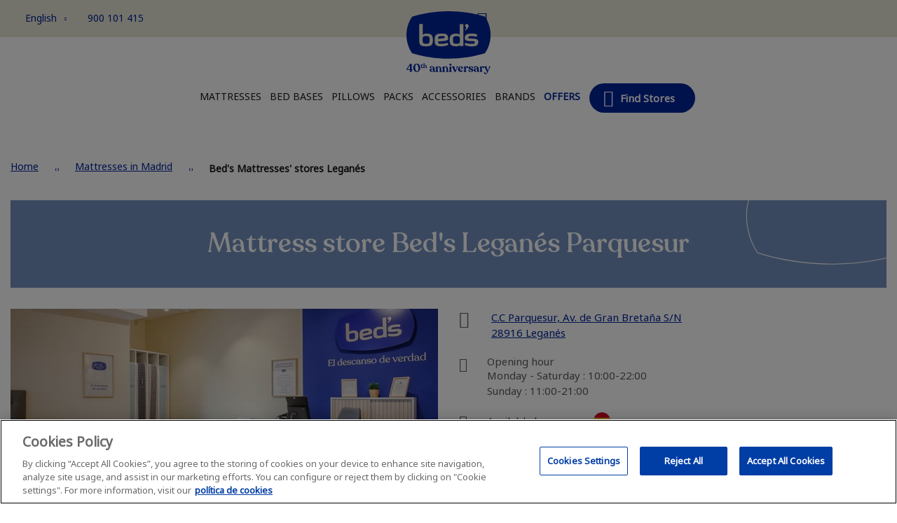

--- FILE ---
content_type: text/html; charset=utf-8
request_url: https://www.beds.es/en/stores/madrid/beds-leganes-parquesur-madrid-226
body_size: 525389
content:
<!DOCTYPE html><html lang="en"><head><base href="/en/stores/">
    <meta charset="utf-8">
    <meta name="viewport" content="width=device-width, initial-scale=1">
    <title>Mattresses in Leganés, C.C Parquesur, Av. de Gran Bretaña S/N | Bed's</title>

    <link href="https://fonts.googleapis.com/css?family=Roboto:300,400,500&amp;display=swap" rel="stylesheet">
    <link href="https://fonts.googleapis.com/icon?family=Material+Icons" rel="stylesheet">
    <link rel="icon" type="image/x-icon" href="favicon.ico">
  <link rel="stylesheet" href="/en/stores/styles.49e4e20f653a429a4a6a.css"><style ng-transition="frontendBedsServer"></style><style ng-transition="frontendBedsServer">.c-spinner[_ngcontent-sc1]{position:fixed;top:0;bottom:0;left:0;right:0;z-index:9999!important;background:rgba(255,255,255,.4);display:flex;justify-content:center;align-items:center}.c-spinner[_ngcontent-sc1]   ng-lottie[_ngcontent-sc1]{width:150px}</style><script type="application/ld+json" data-schema-id="website">{"@context":"http://schema.org/","@type":"WebSite","name":"Beds","description":"Find our mattress and beds stores. Find out opening hours and locations for an exceptional shopping experience at Bed's.","url":"https://www.beds.es/en/stores"}</script><script type="application/ld+json" data-schema-id="organization">{"@context":"http://schema.org/","@type":"Organization","url":"https://www.beds.es/en/stores","contactPoint":[{"@type":"ContactPoint","telephone":"+34 900 101 415","contactType":"customer service","areaServed":"ES"}]}</script><script class="preboot-inline-script">var prebootInitFn = (function() {
      

function start(prebootData, win) {
    const theWindow = (win || window);
    const _document = (theWindow.document || {});
    // Remove the current script from the DOM so that child indexes match
    // between the client & the server. The script is already running so it
    // doesn't affect it.
    const currentScript = _document.currentScript ||
        // Support: IE 9-11 only
        // IE doesn't support document.currentScript. Since the script is invoked
        // synchronously, though, the current running script is just the last one
        // currently in the document.
        [].slice.call(_document.getElementsByTagName('script'), -1)[0];
    if (!currentScript) {
        console.error('Preboot initialization failed, no currentScript has been detected.');
        return;
    }
    let serverNode = currentScript.parentNode;
    if (!serverNode) {
        console.error('Preboot initialization failed, the script is detached');
        return;
    }
    serverNode.removeChild(currentScript);
    const opts = prebootData.opts || {};
    let eventSelectors = opts.eventSelectors || [];
    // get the root info
    const appRoot = prebootData.opts ? getAppRoot(_document, prebootData.opts, serverNode) : null;
    // we track all events for each app in the prebootData object which is on
    // the global scope; each `start` invocation adds data for one app only.
    const appData = { root: appRoot, events: [] };
    if (prebootData.apps) {
        prebootData.apps.push(appData);
    }
    eventSelectors = eventSelectors.map(eventSelector => {
        if (!eventSelector.hasOwnProperty('replay')) {
            eventSelector.replay = true;
        }
        return eventSelector;
    });
    // loop through all the eventSelectors and create event handlers
    eventSelectors.forEach(eventSelector => handleEvents(_document, prebootData, appData, eventSelector));
}

function createOverlay(_document) {
    let overlay = _document.createElement('div');
    overlay.setAttribute('id', 'prebootOverlay');
    overlay.setAttribute('style', 'display:none;position:absolute;left:0;' +
        'top:0;width:100%;height:100%;z-index:999999;background:black;opacity:.3');
    _document.documentElement.appendChild(overlay);
    return overlay;
}

function getAppRoot(_document, opts, serverNode) {
    const root = { serverNode };
    // if we are doing buffering, we need to create the buffer for the client
    // else the client root is the same as the server
    root.clientNode = opts.buffer ? createBuffer(root) : root.serverNode;
    // create an overlay if not disabled ,that can be used later if a freeze event occurs
    if (!opts.disableOverlay) {
        root.overlay = createOverlay(_document);
    }
    return root;
}

function handleEvents(_document, prebootData, appData, eventSelector) {
    const serverRoot = appData.root.serverNode;
    // don't do anything if no server root
    if (!serverRoot) {
        return;
    }
    // Attach delegated event listeners for each event selector.
    // We need to use delegated events as only the top level server node
    // exists at this point.
    eventSelector.events.forEach((eventName) => {
        // get the appropriate handler and add it as an event listener
        const handler = createListenHandler(_document, prebootData, eventSelector, appData);
        // attach the handler in the capture phase so that it fires even if
        // one of the handlers below calls stopPropagation()
        serverRoot.addEventListener(eventName, handler, true);
        // need to keep track of listeners so we can do node.removeEventListener()
        // when preboot done
        if (prebootData.listeners) {
            prebootData.listeners.push({
                node: serverRoot,
                eventName,
                handler
            });
        }
    });
}

function createListenHandler(_document, prebootData, eventSelector, appData) {
    const CARET_EVENTS = ['keyup', 'keydown', 'focusin', 'mouseup', 'mousedown'];
    const CARET_NODES = ['INPUT', 'TEXTAREA'];
    // Support: IE 9-11 only
    // IE uses a prefixed `matches` version
    const matches = _document.documentElement.matches ||
        _document.documentElement.msMatchesSelector;
    const opts = prebootData.opts;
    return function (event) {
        const node = event.target;
        // a delegated handlers on document is used so we need to check if
        // event target matches a desired selector
        if (!matches.call(node, eventSelector.selector)) {
            return;
        }
        const root = appData.root;
        const eventName = event.type;
        // if no node or no event name, just return
        if (!node || !eventName) {
            return;
        }
        // if key codes set for eventSelector, then don't do anything if event
        // doesn't include key
        const keyCodes = eventSelector.keyCodes;
        if (keyCodes && keyCodes.length) {
            const matchingKeyCodes = keyCodes.filter(keyCode => event.which === keyCode);
            // if there are not matches (i.e. key entered NOT one of the key codes)
            // then don't do anything
            if (!matchingKeyCodes.length) {
                return;
            }
        }
        // if for a given set of events we are preventing default, do that
        if (eventSelector.preventDefault) {
            event.preventDefault();
        }
        // if an action handler passed in, use that
        if (eventSelector.action) {
            eventSelector.action(node, event);
        }
        // get the node key for a given node
        const nodeKey = getNodeKeyForPreboot({ root: root, node: node });
        // record active node
        if (CARET_EVENTS.indexOf(eventName) >= 0) {
            // if it's an caret node, get the selection for the active node
            const isCaretNode = CARET_NODES.indexOf(node.tagName ? node.tagName : '') >= 0;
            prebootData.activeNode = {
                root: root,
                node: node,
                nodeKey: nodeKey,
                selection: isCaretNode ? getSelection(node) : undefined
            };
        }
        else if (eventName !== 'change' && eventName !== 'focusout') {
            prebootData.activeNode = undefined;
        }
        // if overlay is not disabled and we are freezing the UI
        if (opts && !opts.disableOverlay && eventSelector.freeze) {
            const overlay = root.overlay;
            // show the overlay
            overlay.style.display = 'block';
            // hide the overlay after 10 seconds just in case preboot.complete() never
            // called
            setTimeout(() => {
                overlay.style.display = 'none';
            }, 10000);
        }
        // we will record events for later replay unless explicitly marked as
        // doNotReplay
        if (eventSelector.replay) {
            appData.events.push({
                node,
                nodeKey,
                event,
                name: eventName
            });
        }
    };
}

function getSelection(node) {
    node = node || {};
    const nodeValue = node.value || '';
    const selection = {
        start: nodeValue.length,
        end: nodeValue.length,
        direction: 'forward'
    };
    // if browser support selectionStart on node (Chrome, FireFox, IE9+)
    try {
        if (node.selectionStart || node.selectionStart === 0) {
            selection.start = node.selectionStart;
            selection.end = node.selectionEnd ? node.selectionEnd : 0;
            selection.direction = node.selectionDirection ?
                node.selectionDirection : 'none';
        }
    }
    catch (ex) { }
    return selection;
}

function createBuffer(root) {
    const serverNode = root.serverNode;
    // if no rootServerNode OR the selector is on the entire html doc or the body
    // OR no parentNode, don't buffer
    if (!serverNode || !serverNode.parentNode ||
        serverNode === document.documentElement || serverNode === document.body) {
        return serverNode;
    }
    // create shallow clone of server root
    const rootClientNode = serverNode.cloneNode(false);
    // we want the client to write to a hidden div until the time for switching
    // the buffers
    rootClientNode.style.display = 'none';
    // insert the client node before the server and return it
    serverNode.parentNode.insertBefore(rootClientNode, serverNode);
    // mark server node as not to be touched by AngularJS - needed for ngUpgrade
    serverNode.setAttribute('ng-non-bindable', '');
    // return the rootClientNode
    return rootClientNode;
}

function getNodeKeyForPreboot(nodeContext) {
    const ancestors = [];
    const root = nodeContext.root;
    const node = nodeContext.node;
    let temp = node;
    // walk up the tree from the target node up to the root
    while (temp && temp !== root.serverNode && temp !== root.clientNode) {
        ancestors.push(temp);
        temp = temp.parentNode;
    }
    // note: if temp doesn't exist here it means root node wasn't found
    if (temp) {
        ancestors.push(temp);
    }
    // now go backwards starting from the root, appending the appName to unique
    // identify the node later..
    const name = node.nodeName || 'unknown';
    let key = name;
    const len = ancestors.length;
    for (let i = len - 1; i >= 0; i--) {
        temp = ancestors[i];
        if (temp.childNodes && i > 0) {
            for (let j = 0; j < temp.childNodes.length; j++) {
                if (temp.childNodes[j] === ancestors[i - 1]) {
                    key += '_s' + (j + 1);
                    break;
                }
            }
        }
    }
    return key;
}


      return (function initAll(opts, win) {
    const theWindow = (win || window);
    // Add the preboot options to the preboot data and then add the data to
    // the window so it can be used later by the client.
    // Only set new options if they're not already set - we may have multiple app roots
    // and each of them invokes the init function separately.
    const data = (theWindow.prebootData = {
        opts: opts,
        apps: [],
        listeners: []
    });
    return () => start(data, theWindow);
})({"buffer":true,"replay":true,"disableOverlay":false,"eventSelectors":[{"selector":"input,textarea","events":["keypress","keyup","keydown","input","change"]},{"selector":"select,option","events":["change"]},{"selector":"input","events":["keyup"],"preventDefault":true,"keyCodes":[13],"freeze":true},{"selector":"form","events":["submit"],"preventDefault":true,"freeze":true},{"selector":"input,textarea","events":["focusin","focusout","mousedown","mouseup"],"replay":false},{"selector":"button","events":["click"],"preventDefault":true,"freeze":true}],"appRoot":"beds-frontend-app-root"});
    })();</script><style ng-transition="frontendBedsServer">.overlay[_ngcontent-sc3]{position:fixed!important}  .loading-text{position:absolute!important;top:50%!important;left:50%!important;transform:translate(-50%,-60%)!important}.spinner[_ngcontent-sc3]{margin:1.5rem auto 0;width:5rem;text-align:center}.spinner[_ngcontent-sc3] > div[_ngcontent-sc3]{width:1rem;height:1rem;background-color:#000;border-radius:100%;display:inline-block;-webkit-animation:1.4s ease-in-out infinite both sk-bouncedelay;animation:1.4s ease-in-out infinite both sk-bouncedelay}.spinner[_ngcontent-sc3]   .bounce1[_ngcontent-sc3]{-webkit-animation-delay:-.32s;animation-delay:-.32s}.spinner[_ngcontent-sc3]   .bounce2[_ngcontent-sc3]{-webkit-animation-delay:-.16s;animation-delay:-.16s}@-webkit-keyframes sk-bouncedelay{0%,100%,80%{-webkit-transform:scale(0)}40%{-webkit-transform:scale(1)}}@keyframes sk-bouncedelay{0%,100%,80%{transform:scale(0)}40%{transform:scale(1)}}</style><style ng-transition="frontendBedsServer">[_ngcontent-sc4]:root{--color-primary:#002499;--color-secondary:#7492c0;--color-beige:#e9e7d7;--color-text:#5c5c5c;--color-text-dark:#1c1c1c}.panel-header[_ngcontent-sc4]{font-family:Notosans,"Helvetica Neue",Helvetica,Arial,sans-serif;background-color:#e9e7d7;color:#002499}.container-header[_ngcontent-sc4]{display:flex;justify-content:space-between;padding:38px 36px 36px 15px;min-height:122px}@media (max-width:319px){.container-header[_ngcontent-sc4]{padding:40px 9px 36px 15px}}@media (min-width:768px){.container-header[_ngcontent-sc4]{padding:9px 36px;max-width:1350px;margin:auto;min-height:53px;justify-content:initial}.hamburguer-menu-button[_ngcontent-sc4]{display:none!important}}.hamburguer-menu-button[_ngcontent-sc4]{all:unset;padding-top:2px;cursor:pointer}@media (max-width:319px){.hamburguer-menu-button[_ngcontent-sc4]{padding-top:1px}}.hamburguer-menu-button__img[_ngcontent-sc4]{font-size:20px}.left-header[_ngcontent-sc4]{display:flex;flex-direction:row;align-items:center;list-style:none;font-size:14px}.left-header__language[_ngcontent-sc4]{text-decoration:none;color:#002499;cursor:pointer}@media (min-width:768px){.left-header[_ngcontent-sc4]{flex:1;padding-bottom:3px}.left-header__language[_ngcontent-sc4]{position:relative}}.left-header__language__button[_ngcontent-sc4]{all:unset}.left-header__language__button[_ngcontent-sc4]:hover{color:#7586b8}.left-header__language__button__img[_ngcontent-sc4]{position:relative;font-size:5px;left:0;padding-left:11px;bottom:2px}.left-header__language__dropdown[_ngcontent-sc4]{display:none}.left-header__language__dropdown--open[_ngcontent-sc4]{display:block;display:flex;flex-direction:column;position:absolute;top:35px;left:-19px;background-color:#e9e7d7;padding:0 40px 0 20px;margin-bottom:22px;border-radius:2px;list-style:none;z-index:9}.left-header__language__dropdown__link[_ngcontent-sc4]{text-decoration:none;color:#002499;min-height:31px}.left-header__language__dropdown__link[_ngcontent-sc4]:hover{color:#7586b8}@media (min-width:768px){.left-header__item[_ngcontent-sc4]{flex:0 0 auto;padding-left:5%}}.left-header__item__link[_ngcontent-sc4]{text-decoration:none;color:#002499;white-space:nowrap}.left-header__item__link[_ngcontent-sc4]:hover{color:#7586b8}.right-header[_ngcontent-sc4]{display:flex;flex-direction:row;justify-content:right;align-items:center;list-style:none}@media (min-width:768px){.right-header[_ngcontent-sc4]{flex:1}.right-header__search[_ngcontent-sc4]{margin-right:14px}}.right-header__search[_ngcontent-sc4]{display:flex;flex-direction:row-reverse;padding-top:2px}@media (max-width:319px){.right-header__search[_ngcontent-sc4]{padding-top:1px}}.right-header__search__label[_ngcontent-sc4]{margin-right:10px}.right-header__search__img[_ngcontent-sc4]{font-size:28px}.right-header__search__container[_ngcontent-sc4]{position:absolute;background:#e9e7d7;display:inline-grid;margin:60px auto 0;width:98%;left:0;padding:12px 3px;clear:both;z-index:2;border:1px solid #e9e7d7;color:#002499}@media (min-width:768px){.right-header__search__container[_ngcontent-sc4]{width:160px;border-radius:unset;height:25px;padding:0;text-align:left;max-width:161.5px;position:relative;margin:0;left:0;top:-1px;background:0 0}}.right-header__search__container__input[_ngcontent-sc4]{border:1px solid #e9e7d7;margin-top:2px;margin-bottom:15px;padding:7px 11px 9px 9px;width:100%;max-height:42px;color:#002499}.right-header__search__container__input[_ngcontent-sc4]::-webkit-input-placeholder{color:#7586b8;font-size:12px}.right-header__search__container__input[_ngcontent-sc4]::-moz-placeholder{color:#7586b8;font-size:12px}.right-header__search__container__input[_ngcontent-sc4]::-ms-input-placeholder{color:#7586b8;font-size:12px}.right-header__search__container__input[_ngcontent-sc4]::placeholder{color:#7586b8;font-size:12px}.right-header__item[_ngcontent-sc4]{margin-top:2px}@media (max-width:319px){.right-header__item[_ngcontent-sc4]{margin-top:0}}@media (min-width:768px){.right-header__search__container__input[_ngcontent-sc4]{padding:0 0 2px;background:0 0;border-bottom:1px solid #002499}.right-header__item[_ngcontent-sc4]{margin-top:4px}.right-header__item[_ngcontent-sc4]   .icon-user[_ngcontent-sc4]{margin-right:24px;font-size:27px}}.right-header__item__link[_ngcontent-sc4]{text-decoration:none;color:#002499}.right-header__item__link[_ngcontent-sc4]:hover{color:#7586b8}.right-header__item__img[_ngcontent-sc4]{font-size:26px}.logo[_ngcontent-sc4]{position:absolute;margin:0 auto;left:0;right:0;top:15px;width:120px;padding:10px}.logo[_ngcontent-sc4]   img[_ngcontent-sc4]{display:block;width:100px;position:relative;top:5px;z-index:10}@media (min-width:768px){.logo[_ngcontent-sc4]{left:20px;right:0;top:1px;width:160px}.logo[_ngcontent-sc4]   img[_ngcontent-sc4]{width:120px}}@media (max-width:319px){.logo[_ngcontent-sc4]   img[_ngcontent-sc4]{top:5.5px}}.no-lazy[_ngcontent-sc4]{max-width:100%;height:auto;border:0}.nav-header[_ngcontent-sc4]{display:flex;flex-direction:column;position:fixed;top:122px;left:0;right:0;bottom:0;background-color:#fff;z-index:10;width:100%;transition:left .3s;font-family:Notosans,"Helvetica Neue",Helvetica,Arial,sans-serif;overflow-y:scroll}@media (min-width:768px){.nav-header[_ngcontent-sc4]{position:initial;top:0;justify-content:center;overflow-y:unset}}.nav-header__up[_ngcontent-sc4]{position:relative;list-style:none;padding-top:10px;font-size:14px}@media (min-width:768px){.nav-header__up[_ngcontent-sc4]{margin-bottom:14px;display:flex;flex-wrap:wrap;-moz-column-gap:1%;column-gap:1%;justify-content:center;align-items:center;flex-direction:row;padding-top:61px}}.nav-header__up__item[_ngcontent-sc4]{padding:5px 7px 5px 5px}@media (min-width:768px){.nav-header__up__item[_ngcontent-sc4]{display:flex;height:69px;padding:4px 0 4px 4px}.nav-header__up__item[_ngcontent-sc4]:hover{color:#002499;border-color:#002499;border-style:solid;border-width:0 0 3px}}.nav-header__up__item__container[_ngcontent-sc4]{display:flex;justify-content:space-between}.nav-header__up__item__container__link[_ngcontent-sc4]{width:100%;text-decoration:none;cursor:pointer;padding:6px 22.5px 0 0}@media (min-width:768px){.nav-header__up__item__container__link[_ngcontent-sc4]{display:flex;justify-content:center;padding:0;width:100%}.nav-header__up__item__container__link__container-span[_ngcontent-sc4]{text-align:center;padding:7px 4px}}.nav-header__up__item__container__link__container-span[_ngcontent-sc4]{display:flex;flex-direction:row}.nav-header__up__item__container__link__container-span__img[_ngcontent-sc4]{color:gray;font-size:23px}.nav-header__up__item__container__link__container-span__text[_ngcontent-sc4]{color:#1c1c1c;font-weight:600;font-size:inherit;text-transform:uppercase;line-height:25px;text-align:center;padding-bottom:1px}@media (min-width:768px){.nav-header__up__item__container__link__container-span__text[_ngcontent-sc4]{font-size:14px;font-weight:400}.nav-header__up__item__container__link__container-span__text[_ngcontent-sc4]:hover{color:#002499}}.nav-header__up__item__container__link__img[_ngcontent-sc4]{display:none}.nav-header__up__item__container__img[_ngcontent-sc4]{display:flex;align-items:center;font-size:7px;transform:rotate(-90deg);color:#1c1c1c;padding:15px;cursor:pointer}.nav-header__up__item__container__img--rotate[_ngcontent-sc4]{transform:rotate(180deg);color:gray}@media (min-width:768px){.nav-header__up__item__container__img[_ngcontent-sc4]{display:none}.nav-header__up__item__toggle[_ngcontent-sc4]{position:absolute;top:100%;left:50%;transform:translate(-50%,0);z-index:5;width:100%;max-width:1284px}}@media (min-width:768px) and (max-width:859px){.nav-header__up__item[_ngcontent-sc4]{height:43px}.nav-header__up__item__toggle[_ngcontent-sc4]{top:52.5%}}.nav-header__down[_ngcontent-sc4]{background-color:#e9e7d7;padding:15px 20px;list-style:none;font-size:13px}.nav-header__down__user[_ngcontent-sc4]{color:#002499;margin-bottom:10px}.nav-header__down__user__link[_ngcontent-sc4]{display:flex;color:#002499;text-decoration:none}.nav-header__down__user__link__img[_ngcontent-sc4]{font-size:20px;margin:1px 5px 0 0}.nav-header__down__user__link__text[_ngcontent-sc4]{font-size:inherit}.nav-header__down__item[_ngcontent-sc4]{margin-bottom:5px}.nav-header__down__item--language[_ngcontent-sc4]{width:65px}.nav-header__down__item__button[_ngcontent-sc4]{all:unset;margin-bottom:5px;padding-top:2px;cursor:pointer;color:#002499}.nav-header__down__item__dropdown[_ngcontent-sc4]{display:none}.nav-header__down__item__dropdown--open[_ngcontent-sc4]{display:block;display:flex;flex-direction:column}.nav-header__down__item__dropdown__link[_ngcontent-sc4]{text-decoration:none;color:#002499;font-size:12px}.nav-header__down__item__dropdown__text[_ngcontent-sc4]{font-size:12px;margin-right:5px}.nav-header__down__item__dropdown__img[_ngcontent-sc4]{font-size:5px}.nav-header__down__item__link[_ngcontent-sc4]{text-decoration:none;color:#002499}@media (min-width:767px){.nav-header__down[_ngcontent-sc4]{display:none}}.nav-header-stores[_ngcontent-sc4]{color:#fff;text-transform:none;padding:10px 15px;display:flex;flex-direction:column;position:fixed;top:122px;left:0;right:0;bottom:0;z-index:10;width:100%;transition:left .3s;font-family:Notosans,"Helvetica Neue",Helvetica,Arial,sans-serif;overflow-y:scroll}@media (min-width:768px){.nav-header-stores[_ngcontent-sc4]{position:initial;top:0;justify-content:center;overflow-y:unset}}.nav-header-stores__up[_ngcontent-sc4]{position:relative;list-style:none;padding-top:10px;font-size:14px}@media (min-width:768px){.nav-header-stores__up[_ngcontent-sc4]{margin-bottom:14px;display:flex;justify-content:center;align-items:center;flex-direction:row;padding-top:34px}}.nav-header-stores__up__item[_ngcontent-sc4]{padding-top:24px}@media (min-width:768px){.nav-header-stores__up__item[_ngcontent-sc4]{display:flex;height:69px;padding:5px 7px 5px 5px}}.nav-header-stores__up__item__container[_ngcontent-sc4]{display:flex;justify-content:space-between}.nav-header-stores__up__item__container__link[_ngcontent-sc4]{width:100%;text-decoration:none;cursor:pointer;padding:13px 22.5px 12px 0;background-color:#002499}@media (min-width:768px){.nav-header-stores__up__item__container__link[_ngcontent-sc4]{display:flex;background-color:#fff;justify-content:center;padding:0;width:100%}.nav-header-stores__up__item__container__link__container-span[_ngcontent-sc4]{text-align:center;padding:0 4px 15px}}.nav-header-stores__up__item__container__link__container-span[_ngcontent-sc4]{display:flex;flex-direction:row}.nav-header-stores__up__item__container__link__container-span__img[_ngcontent-sc4]{color:gray;font-size:23px}.nav-header-stores__up__item__container__link__container-span__text[_ngcontent-sc4]{color:#1c1c1c;font-weight:600;font-size:inherit;text-transform:uppercase;line-height:25px;text-align:center;margin-left:21px;padding-bottom:1px}.nav-header-stores__up__item__container__link__img[_ngcontent-sc4]{display:none}@media (min-width:768px){.nav-header-stores__up__item__container__link__container-span__text[_ngcontent-sc4]{font-size:14px;font-weight:400}.nav-header-stores__up__item__container__link__container-span__text[_ngcontent-sc4]:hover{color:#002499}.nav-header-stores__up__item__container__link__img[_ngcontent-sc4]{display:flex;padding-top:18px;font-size:5px;color:#1c1c1c;transform:rotate(0)}.nav-header-stores__up__item__container__link__img--rotate[_ngcontent-sc4]{transform:rotate(180deg);color:#002499;padding-top:37px}}.nav-header-stores__up__item__container__img[_ngcontent-sc4]{display:flex;align-items:center;font-size:7px;color:#fff;padding:20px 19.5px;cursor:pointer;background-color:#002499;transform:rotate(-90deg);margin-left:-3px}.nav-header-stores__up__item__container__img--rotate[_ngcontent-sc4]{transform:rotate(0);color:gray;padding:20px}@media (min-width:768px){.nav-header-stores__up__item__container__img[_ngcontent-sc4]{display:none}.nav-header-stores__up__item__toggle[_ngcontent-sc4]{position:absolute;top:100%;left:50%;transform:translate(-50%,0);z-index:5;width:100%;max-width:1284px}}.nav-header-stores__down[_ngcontent-sc4]{background-color:#002499;padding:15px 20px;list-style:none;font-size:13px}.nav-header-stores__down__user[_ngcontent-sc4]{color:#fff;margin-bottom:10px}.nav-header-stores__down__user__link[_ngcontent-sc4]{display:flex;color:#002499;text-decoration:none}.nav-header-stores__down__user__link__img[_ngcontent-sc4]{font-size:20px;margin:1px 5px 0 0}.nav-header-stores__down__user__link__text[_ngcontent-sc4]{font-size:inherit}.nav-header-stores__down__item[_ngcontent-sc4]{margin-bottom:5px}.nav-header-stores__down__item--language[_ngcontent-sc4]{width:65px}.nav-header-stores__down__item__dropdown[_ngcontent-sc4]{all:unset;margin-bottom:5px;padding-top:2px;cursor:pointer;color:#002499}.nav-header-stores__down__item__dropdown__link[_ngcontent-sc4]{text-decoration:none;color:#002499;font-size:12px}.nav-header-stores__down__item__dropdown__text[_ngcontent-sc4]{font-size:12px;margin-right:5px}.nav-header-stores__down__item__dropdown__img[_ngcontent-sc4]{font-size:5px}.nav-header-stores__down__item__link[_ngcontent-sc4]{text-decoration:none;color:#002499}@media (min-width:767px){.nav-header-stores__down[_ngcontent-sc4]{display:none}}.star[_ngcontent-sc4]{padding:0 16px}.offer[_ngcontent-sc4]{color:#002499;font-weight:600}.icon-offer[_ngcontent-sc4]{color:#002499}.showstores[_ngcontent-sc4]{display:flex;text-transform:none;background-color:#002499;color:#fff;font-weight:600;font-size:15px;vertical-align:middle}@media (min-width:768px){.showstores[_ngcontent-sc4]{border-radius:2rem;padding:9px 20px;margin:0;max-height:42px;min-width:151px}.showstores[_ngcontent-sc4]:hover{background-color:#7492c0;color:#fff}}.showstores__img[_ngcontent-sc4]{font-size:24px;margin-right:10px}@media (max-width:767px){.close-input[_ngcontent-sc4]{display:none}.close-mobile[_ngcontent-sc4]{left:-100%}.hiddenMobile[_ngcontent-sc4]{display:none}}.open-mobile[_ngcontent-sc4]{left:0}@media (min-width:767px){.hiddenDesktop[_ngcontent-sc4]{display:none}}.display-none[_ngcontent-sc4]{display:none}.display-block[_ngcontent-sc4]{display:block}</style><style ng-transition="frontendBedsServer">@charset "UTF-8";.message-success[_ngcontent-sc5]{margin:0 0 9px;padding:9px 18px 9px 50px;display:block;line-height:1.2em;font-size:18px;background:#e5f1ee;color:#315951;position:relative}.message-success[_ngcontent-sc5]::before{-webkit-font-smoothing:antialiased;-moz-osx-font-smoothing:grayscale;font-size:38px;line-height:38px;color:#315951;font-family:icomoon;content:"";margin:-19px 0 0;vertical-align:middle;display:inline-block;font-weight:400;overflow:hidden;left:0;top:20px;width:50px;position:absolute;text-align:center}.message-error[_ngcontent-sc5]{margin:0 0 9px;padding:9px 18px 9px 50px;display:block;line-height:1.2em;font-size:18px;background:#fae5e5;color:#e02b27;position:relative}.message-error[_ngcontent-sc5]::before{-webkit-font-smoothing:antialiased;-moz-osx-font-smoothing:grayscale;font-size:38px;line-height:38px;color:#b30000;margin:-19px 0 0;font-family:icomoon;content:"";vertical-align:middle;display:inline-block;font-weight:400;overflow:hidden;left:0;top:20px;width:50px;position:absolute;text-align:center}</style><style ng-transition="frontendBedsServer">@charset "UTF-8";[_ngcontent-sc6]:root{--color-primary:#002499;--color-secondary:#7492c0;--color-beige:#e9e7d7;--color-text:#5c5c5c;--color-text-dark:#1c1c1c}.footer[_ngcontent-sc6]{display:flex;flex-direction:column;font-family:Notosans,"Helvetica Neue",Helvetica,Arial,sans-serif}.footer[_ngcontent-sc6]   .color-main[_ngcontent-sc6]{background-color:#002499}.footer__main[_ngcontent-sc6]{display:flex;flex-direction:column;padding:24px 22.5px;font-size:15px}@media only screen and (min-width:768px) and (max-width:1180px){.footer__main[_ngcontent-sc6]{padding:24px 18px}}@media (min-width:1181px){.footer__main[_ngcontent-sc6]{flex-direction:row;padding:32px 18px;max-width:1280px;margin:auto}}.footer__main__links[_ngcontent-sc6]{display:flex;flex-direction:column;max-width:1280px}.footer__main__links__img[_ngcontent-sc6]{margin-bottom:10px}@media only screen and (min-width:768px) and (max-width:865px){.footer__main__links__img[_ngcontent-sc6]{margin-right:15px}}@media (min-width:866px){.footer__main__links__img[_ngcontent-sc6]{margin-right:38px}}.footer__main__links__img[_ngcontent-sc6]   img[_ngcontent-sc6]{height:66px;width:114.27px}@media only screen and (min-width:768px) and (max-width:850px){.footer__main__links__img[_ngcontent-sc6]   img[_ngcontent-sc6]{width:80px}}.footer__main__links__content[_ngcontent-sc6]{list-style:none}@media (min-width:768px){.footer__main__links[_ngcontent-sc6]{flex-direction:row}.footer__main__links__content[_ngcontent-sc6]{display:flex;flex-direction:row;flex-wrap:wrap;width:666px}}@media only screen and (min-width:1181px) and (max-width:1276px){.footer__main__links__img[_ngcontent-sc6]{margin-right:15px}.footer__main__links__img[_ngcontent-sc6]   img[_ngcontent-sc6]{width:90px}.footer__main__links__content[_ngcontent-sc6]{width:660px}}.footer__main__links__content__ul[_ngcontent-sc6]{list-style:none}@media (min-width:768px){.footer__main__links__content__ul[_ngcontent-sc6]{margin-bottom:30px;width:33%;min-width:205px}}@media (min-width:850px){.footer__main__links__content__ul[_ngcontent-sc6]{min-width:220px}}.footer__main__links__content__ul__item[_ngcontent-sc6]{margin-left:10px;padding:9px 0}@media (min-width:768px){.footer__main__links__content__ul__item[_ngcontent-sc6]{padding:2px 0}}@media (min-width:992px){.footer__main__links__content__ul__item[_ngcontent-sc6]{padding:2px 24px 2px 0}}@media only screen and (min-width:1181px) and (max-width:1276px){.footer__main__links__content__ul[_ngcontent-sc6]{min-width:205px}.footer__main__links__content__ul__item[_ngcontent-sc6]{padding:2px 0}}.footer__main__links__content__ul__item__a[_ngcontent-sc6]{text-decoration:none;color:#fff}.footer__main__links__content__ul__item__a[_ngcontent-sc6]:hover{color:var(--color-secondary)}.footer__main__links__button[_ngcontent-sc6]{all:unset;color:#e9e7d7}.footer__main__links__button[_ngcontent-sc6]   .icon-chevron[_ngcontent-sc6]{color:#e9e7d7;position:absolute;right:15px;font-size:8px;padding-top:8px;margin-right:23px}.footer__main__social-newsletter[_ngcontent-sc6]{padding-top:20px;padding-bottom:5px}@media (min-width:768px){.footer__main__social-newsletter[_ngcontent-sc6]{padding-top:0;width:65%;margin:auto}}@media (min-width:1181px){.footer__main__social-newsletter[_ngcontent-sc6]{padding-top:0;width:37.5%;margin:0 auto}.footer__main__social-newsletter__newsletter__form__fields-wrapper[_ngcontent-sc6]{min-width:263px}}@media (min-width:1246px){.footer__main__social-newsletter[_ngcontent-sc6]{padding-left:10px}}.footer__main__social-newsletter__newsletter[_ngcontent-sc6]{padding:25px 22.5px;color:#fff}.footer__main__social-newsletter__newsletter__info__title[_ngcontent-sc6]{font-family:Recoleta,Georgia,"Times New Roman",Times,serif;font-size:20px;font-weight:500;margin-bottom:15px;width:200px;color:#fff}.footer__main__social-newsletter__newsletter__form[_ngcontent-sc6]{width:100%;margin:auto}.footer__main__social-newsletter__newsletter__form__fields-wrapper[_ngcontent-sc6]{margin-bottom:9px}@media (min-width:768px){.footer__main__social-newsletter__newsletter[_ngcontent-sc6]{padding:0}.footer__main__social-newsletter__newsletter__info__title[_ngcontent-sc6]{width:100%}.footer__main__social-newsletter__newsletter__form[_ngcontent-sc6]   .newsletter-cnt__first[_ngcontent-sc6]{display:flex}.footer__main__social-newsletter__newsletter__form__fields-wrapper[_ngcontent-sc6]{width:100%}}.footer__main__social-newsletter__newsletter__form__fields-wrapper__label__email[_ngcontent-sc6]{width:100%;min-height:38px;border:0;border-radius:4.5px;padding:0 11px}.footer__main__social-newsletter__newsletter__form__fields-wrapper__label__error[_ngcontent-sc6]{font-size:14px;color:get-color(neutro,0);width:-webkit-min-content;width:-moz-min-content;width:min-content;text-align:left;min-width:-webkit-fit-content;min-width:-moz-fit-content;min-width:fit-content}.footer__main__social-newsletter__newsletter__form__actions-wrapper[_ngcontent-sc6]{text-align:center}@media only screen and (min-width:768px) and (max-width:1180px){.footer__main__social-newsletter__newsletter__form__actions-wrapper[_ngcontent-sc6]{margin-left:10px}}.footer__main__social-newsletter__newsletter__form__actions-wrapper__button[_ngcontent-sc6]{border-radius:30px;margin-bottom:10px;padding:7px 20px;background:#fff;border:0;color:#1c1c1c;font-family:Notosans,"Helvetica Neue",Helvetica,Arial,sans-serif;font-size:15px;font-weight:600;letter-spacing:.2px}@media only screen and (min-width:1181px) and (max-width:1215px){.footer__main__social-newsletter__newsletter__form__actions-wrapper__button[_ngcontent-sc6]{padding:7px 10px}}.footer__main__social-newsletter__newsletter__form__newsletter-cnt__second[_ngcontent-sc6]{display:flex;flex-direction:column}.footer__main__social-newsletter__newsletter__form__privacy-policy[_ngcontent-sc6]{text-align:center}.footer__main__social-newsletter__newsletter__form__privacy-policy__label[_ngcontent-sc6]{display:flex;justify-content:center;flex-direction:column;align-items:center;position:relative;font-size:12px}.footer__main__social-newsletter__newsletter__form__privacy-policy__label__input[_ngcontent-sc6]{display:flex}.footer__main__social-newsletter__newsletter__form__privacy-policy__label__checkbox[_ngcontent-sc6]{position:absolute;top:9px;-webkit-appearance:none;-moz-appearance:none;appearance:none;min-width:22px;height:22px;cursor:pointer}.footer__main__social-newsletter__newsletter__form__privacy-policy__label__span[_ngcontent-sc6]{min-width:22px;height:22px;display:inline-block;border:1px solid #e9e7d7;vertical-align:text-bottom;position:relative;margin-top:9px;margin-right:10px}.footer__main__social-newsletter__newsletter__form__privacy-policy__label__text[_ngcontent-sc6]{padding-top:9px;padding-left:2px}.footer__main__social-newsletter__newsletter__form__privacy-policy__label__checkbox[_ngcontent-sc6]:checked + .footer__main__social-newsletter__newsletter__form__privacy-policy__label__span[_ngcontent-sc6]:after{-webkit-font-smoothing:antialiased;-moz-osx-font-smoothing:grayscale;position:absolute;top:25%;left:25%;font-family:icomoon;content:"";font-size:10px;line-height:normal;color:#e9e7d7}.footer__main__social-newsletter__newsletter__form__privacy-policy__label__link[_ngcontent-sc6]{color:#fff;text-decoration:underline}.footer__main__social-newsletter__newsletter__form__privacy-policy__label__error[_ngcontent-sc6]{margin-top:4.5px;color:#1c1c1c;background:#fff;padding:3px 9px;border-radius:3px}@media (min-width:768px){.footer__main__social-newsletter__newsletter__form__privacy-policy__label[_ngcontent-sc6]{align-items:flex-start}.footer__main__social-newsletter__newsletter__form__privacy-policy__label__error[_ngcontent-sc6]{width:79%}}.footer__main__social-newsletter__newsletter__form__privacy-policy__label__error[_ngcontent-sc6]::before{content:"";display:inline-block;width:0;height:0;border-left:5px solid transparent;border-right:5px solid transparent;border-bottom:5px solid #1c1c1c;margin-right:4.5px}.footer__main__social-newsletter__social[_ngcontent-sc6]{display:flex;justify-content:center;list-style:none}.footer__main__social-newsletter__social__item[_ngcontent-sc6]{padding:18px 9px}@media (min-width:768px){.footer__main__social-newsletter__social[_ngcontent-sc6]{justify-content:flex-start}.footer__main__social-newsletter__social__item[_ngcontent-sc6]{padding:18px 18px 18px 0}}@media (min-width:1181px){.footer__main__social-newsletter__newsletter__form__actions-wrapper[_ngcontent-sc6]{margin-right:10px}.footer__main__social-newsletter__newsletter__form__actions-wrapper__button[_ngcontent-sc6]{margin-right:10px;margin-left:8px}.footer__main__social-newsletter__social__item[_ngcontent-sc6]{padding-top:23px}}.footer__main__social-newsletter__social__item__a[_ngcontent-sc6]{text-decoration:none;color:#e9e7d7}.footer__main__social-newsletter__social__item__a[_ngcontent-sc6]:hover{color:#fff}.footer__main__social-newsletter__social__item__img[_ngcontent-sc6]{font-size:35px}.footer__main__logo[_ngcontent-sc6]{position:absolute;right:0;bottom:111px}.footer__payment[_ngcontent-sc6]{display:flex;flex-direction:column;padding:32px 12px}@media (min-width:768px){.footer__payment[_ngcontent-sc6]{flex-direction:row;max-height:106.59px;padding:20px;max-width:1280px;margin:auto}}.footer__payment__up[_ngcontent-sc6]{display:flex;flex-direction:row;justify-content:space-between}.footer__payment__up__img[_ngcontent-sc6]{padding:0 6px}.footer__payment__up[_ngcontent-sc6]   .visa[_ngcontent-sc6]{width:62px}@media (min-width:768px){.footer__payment__up[_ngcontent-sc6]{justify-content:flex-start;flex:1}.footer__payment__up[_ngcontent-sc6]   .visa[_ngcontent-sc6]{width:71px}}.footer__payment__up[_ngcontent-sc6]   .paypal[_ngcontent-sc6]{width:94px}@media (min-width:768px){.footer__payment__up[_ngcontent-sc6]   .paypal[_ngcontent-sc6]{width:102px}}.footer__payment__up[_ngcontent-sc6]   .mastercard[_ngcontent-sc6]{width:54px}@media (min-width:768px){.footer__payment__up[_ngcontent-sc6]   .mastercard[_ngcontent-sc6]{width:57px}}.footer__payment__up[_ngcontent-sc6]   .cetelem[_ngcontent-sc6]{width:84px}.footer__payment__down[_ngcontent-sc6]{display:flex;justify-content:center;margin-top:30px}@media (min-width:768px){.footer__payment__up[_ngcontent-sc6]   .cetelem[_ngcontent-sc6]{width:96px}.footer__payment__down[_ngcontent-sc6]{justify-content:flex-end;flex:1;margin-top:0}.hidden-desktop[_ngcontent-sc6]{display:none}}.footer__payment__down__img[_ngcontent-sc6]{width:250px}.footer__copyright[_ngcontent-sc6]{background-color:#e9e7d7;padding:11px 22.5px}.footer__copyright__links[_ngcontent-sc6]{color:#040200;font-size:12px;list-style:none;text-align:center}.footer__copyright__links__item[_ngcontent-sc6]   a[_ngcontent-sc6]{text-decoration:none;color:#040200}.border-color[_ngcontent-sc6]{border-left:1px solid #e9e7d7;height:-webkit-fit-content;height:-moz-fit-content;height:fit-content}.text-button[_ngcontent-sc6]{margin-left:10px}.container-toggle[_ngcontent-sc6]{margin-top:38px}@media (max-width:767px){.hidden-mobile[_ngcontent-sc6]{display:none}}.max-height[_ngcontent-sc6]{max-height:160px;overflow:hidden}</style><style ng-transition="frontendBedsServer">.la-ball-8bits[_ngcontent-sc7], .la-ball-8bits[_ngcontent-sc7] > div[_ngcontent-sc7]{position:relative;box-sizing:border-box}.la-ball-8bits[_ngcontent-sc7]{display:block;font-size:0;color:#fff;width:12px;height:12px}.la-ball-8bits.la-dark[_ngcontent-sc7]{color:#333}.la-ball-8bits[_ngcontent-sc7] > div[_ngcontent-sc7]{display:inline-block;float:none;background-color:currentColor;border:0 solid currentColor;position:absolute;top:50%;left:50%;width:4px;height:4px;border-radius:0;opacity:0;transform:translate(100%,100%);-webkit-animation:1s infinite ball-8bits;animation:1s infinite ball-8bits}.la-ball-8bits[_ngcontent-sc7] > div[_ngcontent-sc7]:nth-child(1){-webkit-animation-delay:-.9375s;animation-delay:-.9375s;top:-100%;left:0}.la-ball-8bits[_ngcontent-sc7] > div[_ngcontent-sc7]:nth-child(2){-webkit-animation-delay:-.875s;animation-delay:-.875s;top:-100%;left:33.3333333333%}.la-ball-8bits[_ngcontent-sc7] > div[_ngcontent-sc7]:nth-child(3){-webkit-animation-delay:-.8125s;animation-delay:-.8125s;top:-66.6666666667%;left:66.6666666667%}.la-ball-8bits[_ngcontent-sc7] > div[_ngcontent-sc7]:nth-child(4){-webkit-animation-delay:-.75s;animation-delay:-.75s;top:-33.3333333333%;left:100%}.la-ball-8bits[_ngcontent-sc7] > div[_ngcontent-sc7]:nth-child(5){-webkit-animation-delay:-.6875s;animation-delay:-.6875s;top:0;left:100%}.la-ball-8bits[_ngcontent-sc7] > div[_ngcontent-sc7]:nth-child(6){-webkit-animation-delay:-.625s;animation-delay:-.625s;top:33.3333333333%;left:100%}.la-ball-8bits[_ngcontent-sc7] > div[_ngcontent-sc7]:nth-child(7){-webkit-animation-delay:-.5625s;animation-delay:-.5625s;top:66.6666666667%;left:66.6666666667%}.la-ball-8bits[_ngcontent-sc7] > div[_ngcontent-sc7]:nth-child(8){-webkit-animation-delay:-.5s;animation-delay:-.5s;top:100%;left:33.3333333333%}.la-ball-8bits[_ngcontent-sc7] > div[_ngcontent-sc7]:nth-child(9){-webkit-animation-delay:-.4375s;animation-delay:-.4375s;top:100%;left:0}.la-ball-8bits[_ngcontent-sc7] > div[_ngcontent-sc7]:nth-child(10){-webkit-animation-delay:-.375s;animation-delay:-.375s;top:100%;left:-33.3333333333%}.la-ball-8bits[_ngcontent-sc7] > div[_ngcontent-sc7]:nth-child(11){-webkit-animation-delay:-.3125s;animation-delay:-.3125s;top:66.6666666667%;left:-66.6666666667%}.la-ball-8bits[_ngcontent-sc7] > div[_ngcontent-sc7]:nth-child(12){-webkit-animation-delay:-.25s;animation-delay:-.25s;top:33.3333333333%;left:-100%}.la-ball-8bits[_ngcontent-sc7] > div[_ngcontent-sc7]:nth-child(13){-webkit-animation-delay:-.1875s;animation-delay:-.1875s;top:0;left:-100%}.la-ball-8bits[_ngcontent-sc7] > div[_ngcontent-sc7]:nth-child(14){-webkit-animation-delay:-.125s;animation-delay:-.125s;top:-33.3333333333%;left:-100%}.la-ball-8bits[_ngcontent-sc7] > div[_ngcontent-sc7]:nth-child(15){-webkit-animation-delay:-.0625s;animation-delay:-.0625s;top:-66.6666666667%;left:-66.6666666667%}.la-ball-8bits[_ngcontent-sc7] > div[_ngcontent-sc7]:nth-child(16){-webkit-animation-delay:0s;animation-delay:0s;top:-100%;left:-33.3333333333%}.la-ball-8bits.la-sm[_ngcontent-sc7]{width:6px;height:6px}.la-ball-8bits.la-sm[_ngcontent-sc7] > div[_ngcontent-sc7]{width:2px;height:2px}.la-ball-8bits.la-2x[_ngcontent-sc7]{width:24px;height:24px}.la-ball-8bits.la-2x[_ngcontent-sc7] > div[_ngcontent-sc7]{width:8px;height:8px}.la-ball-8bits.la-3x[_ngcontent-sc7]{width:36px;height:36px}.la-ball-8bits.la-3x[_ngcontent-sc7] > div[_ngcontent-sc7]{width:12px;height:12px}@-webkit-keyframes ball-8bits{0%,50%{opacity:1}51%{opacity:0}}@keyframes ball-8bits{0%,50%{opacity:1}51%{opacity:0}}.la-ball-atom[_ngcontent-sc7], .la-ball-atom[_ngcontent-sc7] > div[_ngcontent-sc7]{position:relative;box-sizing:border-box}.la-ball-atom[_ngcontent-sc7]{display:block;font-size:0;color:#fff;width:32px;height:32px}.la-ball-atom.la-dark[_ngcontent-sc7]{color:#333}.la-ball-atom[_ngcontent-sc7] > div[_ngcontent-sc7]{display:inline-block;float:none;background-color:currentColor;border:0 solid currentColor}.la-ball-atom[_ngcontent-sc7] > div[_ngcontent-sc7]:nth-child(1){position:absolute;top:50%;left:50%;z-index:1;width:60%;height:60%;background:#aaa;border-radius:100%;transform:translate(-50%,-50%);-webkit-animation:4.5s linear infinite ball-atom-shrink;animation:4.5s linear infinite ball-atom-shrink}.la-ball-atom[_ngcontent-sc7] > div[_ngcontent-sc7]:not(:nth-child(1)){position:absolute;left:0;z-index:0;width:100%;height:100%;background:0 0;-webkit-animation:1.5s steps(2,end) infinite ball-atom-zindex;animation:1.5s steps(2,end) infinite ball-atom-zindex}.la-ball-atom[_ngcontent-sc7] > div[_ngcontent-sc7]:not(:nth-child(1)):before{position:absolute;top:0;left:0;width:10px;height:10px;margin-top:-5px;margin-left:-5px;content:"";background:currentColor;border-radius:50%;opacity:.75;-webkit-animation:1.5s infinite ball-atom-position,1.5s infinite ball-atom-size;animation:1.5s infinite ball-atom-position,1.5s infinite ball-atom-size}.la-ball-atom[_ngcontent-sc7] > div[_ngcontent-sc7]:nth-child(2){-webkit-animation-delay:.75s;animation-delay:.75s}.la-ball-atom[_ngcontent-sc7] > div[_ngcontent-sc7]:nth-child(2):before{-webkit-animation-delay:0s,-1.125s;animation-delay:0s,-1.125s}.la-ball-atom[_ngcontent-sc7] > div[_ngcontent-sc7]:nth-child(3){transform:rotate(120deg);-webkit-animation-delay:-.25s;animation-delay:-.25s}.la-ball-atom[_ngcontent-sc7] > div[_ngcontent-sc7]:nth-child(3):before{-webkit-animation-delay:-1s,-.75s;animation-delay:-1s,-.75s}.la-ball-atom[_ngcontent-sc7] > div[_ngcontent-sc7]:nth-child(4){transform:rotate(240deg);-webkit-animation-delay:.25s;animation-delay:.25s}.la-ball-atom[_ngcontent-sc7] > div[_ngcontent-sc7]:nth-child(4):before{-webkit-animation-delay:-.5s,-125ms;animation-delay:-.5s,-125ms}.la-ball-atom.la-sm[_ngcontent-sc7]{width:16px;height:16px}.la-ball-atom.la-sm[_ngcontent-sc7] > div[_ngcontent-sc7]:not(:nth-child(1)):before{width:4px;height:4px;margin-top:-2px;margin-left:-2px}.la-ball-atom.la-2x[_ngcontent-sc7]{width:64px;height:64px}.la-ball-atom.la-2x[_ngcontent-sc7] > div[_ngcontent-sc7]:not(:nth-child(1)):before{width:20px;height:20px;margin-top:-10px;margin-left:-10px}.la-ball-atom.la-3x[_ngcontent-sc7]{width:96px;height:96px}.la-ball-atom.la-3x[_ngcontent-sc7] > div[_ngcontent-sc7]:not(:nth-child(1)):before{width:30px;height:30px;margin-top:-15px;margin-left:-15px}@-webkit-keyframes ball-atom-position{50%{top:100%;left:100%}}@keyframes ball-atom-position{50%{top:100%;left:100%}}@-webkit-keyframes ball-atom-size{50%{transform:scale(.5,.5)}}@keyframes ball-atom-size{50%{transform:scale(.5,.5)}}@-webkit-keyframes ball-atom-zindex{50%{z-index:10}}@keyframes ball-atom-zindex{50%{z-index:10}}@-webkit-keyframes ball-atom-shrink{50%{transform:translate(-50%,-50%) scale(.8,.8)}}@keyframes ball-atom-shrink{50%{transform:translate(-50%,-50%) scale(.8,.8)}}.la-ball-beat[_ngcontent-sc7], .la-ball-beat[_ngcontent-sc7] > div[_ngcontent-sc7]{position:relative;box-sizing:border-box}.la-ball-beat[_ngcontent-sc7]{display:block;font-size:0;color:#fff;width:54px;height:18px}.la-ball-beat.la-dark[_ngcontent-sc7]{color:#333}.la-ball-beat[_ngcontent-sc7] > div[_ngcontent-sc7]{display:inline-block;float:none;background-color:currentColor;border:0 solid currentColor;width:10px;height:10px;margin:4px;border-radius:100%;-webkit-animation:.7s linear -.15s infinite ball-beat;animation:.7s linear -.15s infinite ball-beat}.la-ball-beat[_ngcontent-sc7] > div[_ngcontent-sc7]:nth-child(2n-1){-webkit-animation-delay:-.5s;animation-delay:-.5s}.la-ball-beat.la-sm[_ngcontent-sc7]{width:26px;height:8px}.la-ball-beat.la-sm[_ngcontent-sc7] > div[_ngcontent-sc7]{width:4px;height:4px;margin:2px}.la-ball-beat.la-2x[_ngcontent-sc7]{width:108px;height:36px}.la-ball-beat.la-2x[_ngcontent-sc7] > div[_ngcontent-sc7]{width:20px;height:20px;margin:8px}.la-ball-beat.la-3x[_ngcontent-sc7]{width:162px;height:54px}.la-ball-beat.la-3x[_ngcontent-sc7] > div[_ngcontent-sc7]{width:30px;height:30px;margin:12px}@-webkit-keyframes ball-beat{50%{opacity:.2;transform:scale(.75)}100%{opacity:1;transform:scale(1)}}@keyframes ball-beat{50%{opacity:.2;transform:scale(.75)}100%{opacity:1;transform:scale(1)}}.la-ball-circus[_ngcontent-sc7], .la-ball-circus[_ngcontent-sc7] > div[_ngcontent-sc7]{position:relative;box-sizing:border-box}.la-ball-circus[_ngcontent-sc7]{display:block;font-size:0;color:#fff;width:16px;height:16px}.la-ball-circus.la-dark[_ngcontent-sc7]{color:#333}.la-ball-circus[_ngcontent-sc7] > div[_ngcontent-sc7]{float:none;background-color:currentColor;border:0 solid currentColor;position:absolute;top:0;left:-100%;display:block;width:100%;height:100%;border-radius:100%;opacity:.5;-webkit-animation:2.5s cubic-bezier(.25,0,.75,1) infinite ball-circus-position,2.5s cubic-bezier(.25,0,.75,1) infinite ball-circus-size;animation:2.5s cubic-bezier(.25,0,.75,1) infinite ball-circus-position,2.5s cubic-bezier(.25,0,.75,1) infinite ball-circus-size}.la-ball-circus[_ngcontent-sc7] > div[_ngcontent-sc7]:nth-child(1){-webkit-animation-delay:0s,-.5s;animation-delay:0s,-.5s}.la-ball-circus[_ngcontent-sc7] > div[_ngcontent-sc7]:nth-child(2){-webkit-animation-delay:-.5s,-1s;animation-delay:-.5s,-1s}.la-ball-circus[_ngcontent-sc7] > div[_ngcontent-sc7]:nth-child(3){-webkit-animation-delay:-1s,-1.5s;animation-delay:-1s,-1.5s}.la-ball-circus[_ngcontent-sc7] > div[_ngcontent-sc7]:nth-child(4){-webkit-animation-delay:-1.5s,-2s;animation-delay:-1.5s,-2s}.la-ball-circus[_ngcontent-sc7] > div[_ngcontent-sc7]:nth-child(5){-webkit-animation-delay:-2s,-2.5s;animation-delay:-2s,-2.5s}.la-ball-circus.la-sm[_ngcontent-sc7], .la-ball-circus.la-sm[_ngcontent-sc7] > div[_ngcontent-sc7]{width:8px;height:8px}.la-ball-circus.la-2x[_ngcontent-sc7], .la-ball-circus.la-2x[_ngcontent-sc7] > div[_ngcontent-sc7]{width:32px;height:32px}.la-ball-circus.la-3x[_ngcontent-sc7], .la-ball-circus.la-3x[_ngcontent-sc7] > div[_ngcontent-sc7]{width:48px;height:48px}@-webkit-keyframes ball-circus-position{50%{left:100%}}@keyframes ball-circus-position{50%{left:100%}}@-webkit-keyframes ball-circus-size{50%{transform:scale(.3,.3)}}@keyframes ball-circus-size{50%{transform:scale(.3,.3)}}.la-ball-climbing-dot[_ngcontent-sc7], .la-ball-climbing-dot[_ngcontent-sc7] > div[_ngcontent-sc7]{position:relative;box-sizing:border-box}.la-ball-climbing-dot[_ngcontent-sc7]{display:block;font-size:0;color:#fff;width:42px;height:32px}.la-ball-climbing-dot.la-dark[_ngcontent-sc7]{color:#333}.la-ball-climbing-dot[_ngcontent-sc7] > div[_ngcontent-sc7]{display:inline-block;float:none;background-color:currentColor;border:0 solid currentColor}.la-ball-climbing-dot[_ngcontent-sc7] > div[_ngcontent-sc7]:nth-child(1){position:absolute;bottom:32%;left:18%;width:14px;height:14px;border-radius:100%;transform-origin:center bottom;-webkit-animation:.6s ease-in-out infinite ball-climbing-dot-jump;animation:.6s ease-in-out infinite ball-climbing-dot-jump}.la-ball-climbing-dot[_ngcontent-sc7] > div[_ngcontent-sc7]:not(:nth-child(1)){position:absolute;top:0;right:0;width:14px;height:2px;border-radius:0;transform:translate(60%,0);-webkit-animation:1.8s linear infinite ball-climbing-dot-steps;animation:1.8s linear infinite ball-climbing-dot-steps}.la-ball-climbing-dot[_ngcontent-sc7] > div[_ngcontent-sc7]:not(:nth-child(1)):nth-child(2){-webkit-animation-delay:0s;animation-delay:0s}.la-ball-climbing-dot[_ngcontent-sc7] > div[_ngcontent-sc7]:not(:nth-child(1)):nth-child(3){-webkit-animation-delay:-.6s;animation-delay:-.6s}.la-ball-climbing-dot[_ngcontent-sc7] > div[_ngcontent-sc7]:not(:nth-child(1)):nth-child(4){-webkit-animation-delay:-1.2s;animation-delay:-1.2s}.la-ball-climbing-dot.la-sm[_ngcontent-sc7]{width:20px;height:16px}.la-ball-climbing-dot.la-sm[_ngcontent-sc7] > div[_ngcontent-sc7]:nth-child(1){width:6px;height:6px}.la-ball-climbing-dot.la-sm[_ngcontent-sc7] > div[_ngcontent-sc7]:not(:nth-child(1)){width:6px;height:1px}.la-ball-climbing-dot.la-2x[_ngcontent-sc7]{width:84px;height:64px}.la-ball-climbing-dot.la-2x[_ngcontent-sc7] > div[_ngcontent-sc7]:nth-child(1){width:28px;height:28px}.la-ball-climbing-dot.la-2x[_ngcontent-sc7] > div[_ngcontent-sc7]:not(:nth-child(1)){width:28px;height:4px}.la-ball-climbing-dot.la-3x[_ngcontent-sc7]{width:126px;height:96px}.la-ball-climbing-dot.la-3x[_ngcontent-sc7] > div[_ngcontent-sc7]:nth-child(1){width:42px;height:42px}.la-ball-climbing-dot.la-3x[_ngcontent-sc7] > div[_ngcontent-sc7]:not(:nth-child(1)){width:42px;height:6px}@-webkit-keyframes ball-climbing-dot-jump{0%,100%{transform:scale(1,.7)}20%,80%,90%{transform:scale(.7,1.2)}40%,46%{transform:scale(1,1)}50%{bottom:125%}}@keyframes ball-climbing-dot-jump{0%,100%{transform:scale(1,.7)}20%,80%,90%{transform:scale(.7,1.2)}40%,46%{transform:scale(1,1)}50%{bottom:125%}}@-webkit-keyframes ball-climbing-dot-steps{0%{top:0;right:0;opacity:0}50%{opacity:1}100%{top:100%;right:100%;opacity:0}}@keyframes ball-climbing-dot-steps{0%{top:0;right:0;opacity:0}50%{opacity:1}100%{top:100%;right:100%;opacity:0}}.la-ball-clip-rotate-multiple[_ngcontent-sc7], .la-ball-clip-rotate-multiple[_ngcontent-sc7] > div[_ngcontent-sc7]{position:relative;box-sizing:border-box}.la-ball-clip-rotate-multiple[_ngcontent-sc7]{display:block;font-size:0;color:#fff;width:32px;height:32px}.la-ball-clip-rotate-multiple.la-dark[_ngcontent-sc7]{color:#333}.la-ball-clip-rotate-multiple[_ngcontent-sc7] > div[_ngcontent-sc7]{display:inline-block;float:none;border:2px solid currentColor;position:absolute;top:50%;left:50%;background:0 0;border-radius:100%;-webkit-animation:1s ease-in-out infinite ball-clip-rotate-multiple-rotate;animation:1s ease-in-out infinite ball-clip-rotate-multiple-rotate}.la-ball-clip-rotate-multiple[_ngcontent-sc7] > div[_ngcontent-sc7]:first-child{position:absolute;width:32px;height:32px;border-right-color:transparent;border-left-color:transparent}.la-ball-clip-rotate-multiple[_ngcontent-sc7] > div[_ngcontent-sc7]:last-child{width:16px;height:16px;border-top-color:transparent;border-bottom-color:transparent;-webkit-animation-duration:.5s;animation-duration:.5s;-webkit-animation-direction:reverse;animation-direction:reverse}.la-ball-clip-rotate-multiple.la-sm[_ngcontent-sc7]{width:16px;height:16px}.la-ball-clip-rotate-multiple.la-sm[_ngcontent-sc7] > div[_ngcontent-sc7]{border-width:1px}.la-ball-clip-rotate-multiple.la-sm[_ngcontent-sc7] > div[_ngcontent-sc7]:first-child{width:16px;height:16px}.la-ball-clip-rotate-multiple.la-sm[_ngcontent-sc7] > div[_ngcontent-sc7]:last-child{width:8px;height:8px}.la-ball-clip-rotate-multiple.la-2x[_ngcontent-sc7]{width:64px;height:64px}.la-ball-clip-rotate-multiple.la-2x[_ngcontent-sc7] > div[_ngcontent-sc7]{border-width:4px}.la-ball-clip-rotate-multiple.la-2x[_ngcontent-sc7] > div[_ngcontent-sc7]:first-child{width:64px;height:64px}.la-ball-clip-rotate-multiple.la-2x[_ngcontent-sc7] > div[_ngcontent-sc7]:last-child{width:32px;height:32px}.la-ball-clip-rotate-multiple.la-3x[_ngcontent-sc7]{width:96px;height:96px}.la-ball-clip-rotate-multiple.la-3x[_ngcontent-sc7] > div[_ngcontent-sc7]{border-width:6px}.la-ball-clip-rotate-multiple.la-3x[_ngcontent-sc7] > div[_ngcontent-sc7]:first-child{width:96px;height:96px}.la-ball-clip-rotate-multiple.la-3x[_ngcontent-sc7] > div[_ngcontent-sc7]:last-child{width:48px;height:48px}@-webkit-keyframes ball-clip-rotate-multiple-rotate{0%{transform:translate(-50%,-50%) rotate(0)}50%{transform:translate(-50%,-50%) rotate(180deg)}100%{transform:translate(-50%,-50%) rotate(360deg)}}@keyframes ball-clip-rotate-multiple-rotate{0%{transform:translate(-50%,-50%) rotate(0)}50%{transform:translate(-50%,-50%) rotate(180deg)}100%{transform:translate(-50%,-50%) rotate(360deg)}}.la-ball-clip-rotate-pulse[_ngcontent-sc7], .la-ball-clip-rotate-pulse[_ngcontent-sc7] > div[_ngcontent-sc7]{position:relative;box-sizing:border-box}.la-ball-clip-rotate-pulse[_ngcontent-sc7]{display:block;font-size:0;color:#fff;width:32px;height:32px}.la-ball-clip-rotate-pulse.la-dark[_ngcontent-sc7]{color:#333}.la-ball-clip-rotate-pulse[_ngcontent-sc7] > div[_ngcontent-sc7]{display:inline-block;float:none;background-color:currentColor;border:0 solid currentColor;position:absolute;top:50%;left:50%;border-radius:100%}.la-ball-clip-rotate-pulse[_ngcontent-sc7] > div[_ngcontent-sc7]:first-child{position:absolute;width:32px;height:32px;background:0 0;border-style:solid;border-width:2px;border-right-color:transparent;border-left-color:transparent;-webkit-animation:1s cubic-bezier(.09,.57,.49,.9) infinite ball-clip-rotate-pulse-rotate;animation:1s cubic-bezier(.09,.57,.49,.9) infinite ball-clip-rotate-pulse-rotate}.la-ball-clip-rotate-pulse[_ngcontent-sc7] > div[_ngcontent-sc7]:last-child{width:16px;height:16px;-webkit-animation:1s cubic-bezier(.09,.57,.49,.9) infinite ball-clip-rotate-pulse-scale;animation:1s cubic-bezier(.09,.57,.49,.9) infinite ball-clip-rotate-pulse-scale}.la-ball-clip-rotate-pulse.la-sm[_ngcontent-sc7]{width:16px;height:16px}.la-ball-clip-rotate-pulse.la-sm[_ngcontent-sc7] > div[_ngcontent-sc7]:first-child{width:16px;height:16px;border-width:1px}.la-ball-clip-rotate-pulse.la-sm[_ngcontent-sc7] > div[_ngcontent-sc7]:last-child{width:8px;height:8px}.la-ball-clip-rotate-pulse.la-2x[_ngcontent-sc7]{width:64px;height:64px}.la-ball-clip-rotate-pulse.la-2x[_ngcontent-sc7] > div[_ngcontent-sc7]:first-child{width:64px;height:64px;border-width:4px}.la-ball-clip-rotate-pulse.la-2x[_ngcontent-sc7] > div[_ngcontent-sc7]:last-child{width:32px;height:32px}.la-ball-clip-rotate-pulse.la-3x[_ngcontent-sc7]{width:96px;height:96px}.la-ball-clip-rotate-pulse.la-3x[_ngcontent-sc7] > div[_ngcontent-sc7]:first-child{width:96px;height:96px;border-width:6px}.la-ball-clip-rotate-pulse.la-3x[_ngcontent-sc7] > div[_ngcontent-sc7]:last-child{width:48px;height:48px}@-webkit-keyframes ball-clip-rotate-pulse-rotate{0%{transform:translate(-50%,-50%) rotate(0)}50%{transform:translate(-50%,-50%) rotate(180deg)}100%{transform:translate(-50%,-50%) rotate(360deg)}}@keyframes ball-clip-rotate-pulse-rotate{0%{transform:translate(-50%,-50%) rotate(0)}50%{transform:translate(-50%,-50%) rotate(180deg)}100%{transform:translate(-50%,-50%) rotate(360deg)}}@-webkit-keyframes ball-clip-rotate-pulse-scale{0%,100%{opacity:1;transform:translate(-50%,-50%) scale(1)}30%{opacity:.3;transform:translate(-50%,-50%) scale(.15)}}@keyframes ball-clip-rotate-pulse-scale{0%,100%{opacity:1;transform:translate(-50%,-50%) scale(1)}30%{opacity:.3;transform:translate(-50%,-50%) scale(.15)}}.la-ball-clip-rotate[_ngcontent-sc7], .la-ball-clip-rotate[_ngcontent-sc7] > div[_ngcontent-sc7]{position:relative;box-sizing:border-box}.la-ball-clip-rotate[_ngcontent-sc7]{display:block;font-size:0;color:#fff;width:32px;height:32px}.la-ball-clip-rotate.la-dark[_ngcontent-sc7]{color:#333}.la-ball-clip-rotate[_ngcontent-sc7] > div[_ngcontent-sc7]{display:inline-block;float:none;border:2px solid currentColor;width:32px;height:32px;background:0 0;border-bottom-color:transparent;border-radius:100%;-webkit-animation:.75s linear infinite ball-clip-rotate;animation:.75s linear infinite ball-clip-rotate}.la-ball-clip-rotate.la-sm[_ngcontent-sc7]{width:16px;height:16px}.la-ball-clip-rotate.la-sm[_ngcontent-sc7] > div[_ngcontent-sc7]{width:16px;height:16px;border-width:1px}.la-ball-clip-rotate.la-2x[_ngcontent-sc7]{width:64px;height:64px}.la-ball-clip-rotate.la-2x[_ngcontent-sc7] > div[_ngcontent-sc7]{width:64px;height:64px;border-width:4px}.la-ball-clip-rotate.la-3x[_ngcontent-sc7]{width:96px;height:96px}.la-ball-clip-rotate.la-3x[_ngcontent-sc7] > div[_ngcontent-sc7]{width:96px;height:96px;border-width:6px}@-webkit-keyframes ball-clip-rotate{0%{transform:rotate(0)}50%{transform:rotate(180deg)}100%{transform:rotate(360deg)}}@keyframes ball-clip-rotate{0%{transform:rotate(0)}50%{transform:rotate(180deg)}100%{transform:rotate(360deg)}}.la-ball-elastic-dots[_ngcontent-sc7], .la-ball-elastic-dots[_ngcontent-sc7] > div[_ngcontent-sc7]{position:relative;box-sizing:border-box}.la-ball-elastic-dots[_ngcontent-sc7]{display:block;color:#fff;width:120px;height:10px;font-size:0;text-align:center}.la-ball-elastic-dots.la-dark[_ngcontent-sc7]{color:#333}.la-ball-elastic-dots[_ngcontent-sc7] > div[_ngcontent-sc7]{float:none;background-color:currentColor;border:0 solid currentColor;display:inline-block;width:10px;height:10px;white-space:nowrap;border-radius:100%;-webkit-animation:1s infinite ball-elastic-dots-anim;animation:1s infinite ball-elastic-dots-anim}.la-ball-elastic-dots.la-sm[_ngcontent-sc7]{width:60px;height:4px}.la-ball-elastic-dots.la-sm[_ngcontent-sc7] > div[_ngcontent-sc7]{width:4px;height:4px}.la-ball-elastic-dots.la-2x[_ngcontent-sc7]{width:240px;height:20px}.la-ball-elastic-dots.la-2x[_ngcontent-sc7] > div[_ngcontent-sc7]{width:20px;height:20px}.la-ball-elastic-dots.la-3x[_ngcontent-sc7]{width:360px;height:30px}.la-ball-elastic-dots.la-3x[_ngcontent-sc7] > div[_ngcontent-sc7]{width:30px;height:30px}@-webkit-keyframes ball-elastic-dots-anim{0%,100%{margin:0;transform:scale(1)}50%{margin:0 5%;transform:scale(.65)}}@keyframes ball-elastic-dots-anim{0%,100%{margin:0;transform:scale(1)}50%{margin:0 5%;transform:scale(.65)}}.la-ball-fall[_ngcontent-sc7], .la-ball-fall[_ngcontent-sc7] > div[_ngcontent-sc7]{position:relative;box-sizing:border-box}.la-ball-fall[_ngcontent-sc7]{display:block;font-size:0;color:#fff;width:54px;height:18px}.la-ball-fall.la-dark[_ngcontent-sc7]{color:#333}.la-ball-fall[_ngcontent-sc7] > div[_ngcontent-sc7]{display:inline-block;float:none;background-color:currentColor;border:0 solid currentColor;width:10px;height:10px;margin:4px;border-radius:100%;opacity:0;-webkit-animation:1s ease-in-out infinite ball-fall;animation:1s ease-in-out infinite ball-fall}.la-ball-fall[_ngcontent-sc7] > div[_ngcontent-sc7]:nth-child(1){-webkit-animation-delay:-.2s;animation-delay:-.2s}.la-ball-fall[_ngcontent-sc7] > div[_ngcontent-sc7]:nth-child(2){-webkit-animation-delay:-.1s;animation-delay:-.1s}.la-ball-fall[_ngcontent-sc7] > div[_ngcontent-sc7]:nth-child(3){-webkit-animation-delay:0s;animation-delay:0s}.la-ball-fall.la-sm[_ngcontent-sc7]{width:26px;height:8px}.la-ball-fall.la-sm[_ngcontent-sc7] > div[_ngcontent-sc7]{width:4px;height:4px;margin:2px}.la-ball-fall.la-2x[_ngcontent-sc7]{width:108px;height:36px}.la-ball-fall.la-2x[_ngcontent-sc7] > div[_ngcontent-sc7]{width:20px;height:20px;margin:8px}.la-ball-fall.la-3x[_ngcontent-sc7]{width:162px;height:54px}.la-ball-fall.la-3x[_ngcontent-sc7] > div[_ngcontent-sc7]{width:30px;height:30px;margin:12px}@-webkit-keyframes ball-fall{0%{opacity:0;transform:translateY(-145%)}10%,90%{opacity:.5}20%,80%{opacity:1;transform:translateY(0)}100%{opacity:0;transform:translateY(145%)}}@keyframes ball-fall{0%{opacity:0;transform:translateY(-145%)}10%,90%{opacity:.5}20%,80%{opacity:1;transform:translateY(0)}100%{opacity:0;transform:translateY(145%)}}.la-ball-fussion[_ngcontent-sc7], .la-ball-fussion[_ngcontent-sc7] > div[_ngcontent-sc7]{position:relative;box-sizing:border-box}.la-ball-fussion[_ngcontent-sc7]{display:block;font-size:0;color:#fff;width:8px;height:8px}.la-ball-fussion.la-dark[_ngcontent-sc7]{color:#333}.la-ball-fussion[_ngcontent-sc7] > div[_ngcontent-sc7]{display:inline-block;float:none;background-color:currentColor;border:0 solid currentColor;position:absolute;width:12px;height:12px;border-radius:100%;transform:translate(-50%,-50%);-webkit-animation:1s infinite ball-fussion-ball1;animation:1s infinite ball-fussion-ball1}.la-ball-fussion[_ngcontent-sc7] > div[_ngcontent-sc7]:nth-child(1){top:0;left:50%;z-index:1}.la-ball-fussion[_ngcontent-sc7] > div[_ngcontent-sc7]:nth-child(2){top:50%;left:100%;z-index:2;-webkit-animation-name:ball-fussion-ball2;animation-name:ball-fussion-ball2}.la-ball-fussion[_ngcontent-sc7] > div[_ngcontent-sc7]:nth-child(3){top:100%;left:50%;z-index:1;-webkit-animation-name:ball-fussion-ball3;animation-name:ball-fussion-ball3}.la-ball-fussion[_ngcontent-sc7] > div[_ngcontent-sc7]:nth-child(4){top:50%;left:0;z-index:2;-webkit-animation-name:ball-fussion-ball4;animation-name:ball-fussion-ball4}.la-ball-fussion.la-sm[_ngcontent-sc7]{width:4px;height:4px}.la-ball-fussion.la-sm[_ngcontent-sc7] > div[_ngcontent-sc7]{width:6px;height:6px}.la-ball-fussion.la-2x[_ngcontent-sc7]{width:16px;height:16px}.la-ball-fussion.la-2x[_ngcontent-sc7] > div[_ngcontent-sc7], .la-ball-fussion.la-3x[_ngcontent-sc7]{width:24px;height:24px}.la-ball-fussion.la-3x[_ngcontent-sc7] > div[_ngcontent-sc7]{width:36px;height:36px}@-webkit-keyframes ball-fussion-ball1{0%{opacity:.35}50%{top:-100%;left:200%;opacity:1}100%{top:50%;left:100%;z-index:2;opacity:.35}}@keyframes ball-fussion-ball1{0%{opacity:.35}50%{top:-100%;left:200%;opacity:1}100%{top:50%;left:100%;z-index:2;opacity:.35}}@-webkit-keyframes ball-fussion-ball2{0%{opacity:.35}50%{top:200%;left:200%;opacity:1}100%{top:100%;left:50%;z-index:1;opacity:.35}}@keyframes ball-fussion-ball2{0%{opacity:.35}50%{top:200%;left:200%;opacity:1}100%{top:100%;left:50%;z-index:1;opacity:.35}}@-webkit-keyframes ball-fussion-ball3{0%{opacity:.35}50%{top:200%;left:-100%;opacity:1}100%{top:50%;left:0;z-index:2;opacity:.35}}@keyframes ball-fussion-ball3{0%{opacity:.35}50%{top:200%;left:-100%;opacity:1}100%{top:50%;left:0;z-index:2;opacity:.35}}@-webkit-keyframes ball-fussion-ball4{0%{opacity:.35}50%{top:-100%;left:-100%;opacity:1}100%{top:0;left:50%;z-index:1;opacity:.35}}@keyframes ball-fussion-ball4{0%{opacity:.35}50%{top:-100%;left:-100%;opacity:1}100%{top:0;left:50%;z-index:1;opacity:.35}}.la-ball-grid-beat[_ngcontent-sc7], .la-ball-grid-beat[_ngcontent-sc7] > div[_ngcontent-sc7]{position:relative;box-sizing:border-box}.la-ball-grid-beat[_ngcontent-sc7]{display:block;font-size:0;color:#fff;width:36px;height:36px}.la-ball-grid-beat.la-dark[_ngcontent-sc7]{color:#333}.la-ball-grid-beat[_ngcontent-sc7] > div[_ngcontent-sc7]{display:inline-block;float:none;background-color:currentColor;border:0 solid currentColor;width:8px;height:8px;margin:2px;border-radius:100%;-webkit-animation-name:ball-grid-beat;animation-name:ball-grid-beat;-webkit-animation-iteration-count:infinite;animation-iteration-count:infinite}.la-ball-grid-beat[_ngcontent-sc7] > div[_ngcontent-sc7]:nth-child(1){-webkit-animation-duration:.65s;animation-duration:.65s;-webkit-animation-delay:.03s;animation-delay:.03s}.la-ball-grid-beat[_ngcontent-sc7] > div[_ngcontent-sc7]:nth-child(2){-webkit-animation-duration:1.02s;animation-duration:1.02s;-webkit-animation-delay:.09s;animation-delay:.09s}.la-ball-grid-beat[_ngcontent-sc7] > div[_ngcontent-sc7]:nth-child(3){-webkit-animation-duration:1.06s;animation-duration:1.06s;-webkit-animation-delay:-.69s;animation-delay:-.69s}.la-ball-grid-beat[_ngcontent-sc7] > div[_ngcontent-sc7]:nth-child(4){-webkit-animation-duration:1.5s;animation-duration:1.5s;-webkit-animation-delay:-.41s;animation-delay:-.41s}.la-ball-grid-beat[_ngcontent-sc7] > div[_ngcontent-sc7]:nth-child(5){-webkit-animation-duration:1.6s;animation-duration:1.6s;-webkit-animation-delay:.04s;animation-delay:.04s}.la-ball-grid-beat[_ngcontent-sc7] > div[_ngcontent-sc7]:nth-child(6){-webkit-animation-duration:.84s;animation-duration:.84s;-webkit-animation-delay:.07s;animation-delay:.07s}.la-ball-grid-beat[_ngcontent-sc7] > div[_ngcontent-sc7]:nth-child(7){-webkit-animation-duration:.68s;animation-duration:.68s;-webkit-animation-delay:-.66s;animation-delay:-.66s}.la-ball-grid-beat[_ngcontent-sc7] > div[_ngcontent-sc7]:nth-child(8){-webkit-animation-duration:.93s;animation-duration:.93s;-webkit-animation-delay:-.76s;animation-delay:-.76s}.la-ball-grid-beat[_ngcontent-sc7] > div[_ngcontent-sc7]:nth-child(9){-webkit-animation-duration:1.24s;animation-duration:1.24s;-webkit-animation-delay:-.76s;animation-delay:-.76s}.la-ball-grid-beat.la-sm[_ngcontent-sc7]{width:18px;height:18px}.la-ball-grid-beat.la-sm[_ngcontent-sc7] > div[_ngcontent-sc7]{width:4px;height:4px;margin:1px}.la-ball-grid-beat.la-2x[_ngcontent-sc7]{width:72px;height:72px}.la-ball-grid-beat.la-2x[_ngcontent-sc7] > div[_ngcontent-sc7]{width:16px;height:16px;margin:4px}.la-ball-grid-beat.la-3x[_ngcontent-sc7]{width:108px;height:108px}.la-ball-grid-beat.la-3x[_ngcontent-sc7] > div[_ngcontent-sc7]{width:24px;height:24px;margin:6px}@-webkit-keyframes ball-grid-beat{0%,100%{opacity:1}50%{opacity:.35}}@keyframes ball-grid-beat{0%,100%{opacity:1}50%{opacity:.35}}.la-ball-grid-pulse[_ngcontent-sc7], .la-ball-grid-pulse[_ngcontent-sc7] > div[_ngcontent-sc7]{position:relative;box-sizing:border-box}.la-ball-grid-pulse[_ngcontent-sc7]{display:block;font-size:0;color:#fff;width:36px;height:36px}.la-ball-grid-pulse.la-dark[_ngcontent-sc7]{color:#333}.la-ball-grid-pulse[_ngcontent-sc7] > div[_ngcontent-sc7]{display:inline-block;float:none;background-color:currentColor;border:0 solid currentColor;width:8px;height:8px;margin:2px;border-radius:100%;-webkit-animation-name:ball-grid-pulse;animation-name:ball-grid-pulse;-webkit-animation-iteration-count:infinite;animation-iteration-count:infinite}.la-ball-grid-pulse[_ngcontent-sc7] > div[_ngcontent-sc7]:nth-child(1){-webkit-animation-duration:.65s;animation-duration:.65s;-webkit-animation-delay:.03s;animation-delay:.03s}.la-ball-grid-pulse[_ngcontent-sc7] > div[_ngcontent-sc7]:nth-child(2){-webkit-animation-duration:1.02s;animation-duration:1.02s;-webkit-animation-delay:.09s;animation-delay:.09s}.la-ball-grid-pulse[_ngcontent-sc7] > div[_ngcontent-sc7]:nth-child(3){-webkit-animation-duration:1.06s;animation-duration:1.06s;-webkit-animation-delay:-.69s;animation-delay:-.69s}.la-ball-grid-pulse[_ngcontent-sc7] > div[_ngcontent-sc7]:nth-child(4){-webkit-animation-duration:1.5s;animation-duration:1.5s;-webkit-animation-delay:-.41s;animation-delay:-.41s}.la-ball-grid-pulse[_ngcontent-sc7] > div[_ngcontent-sc7]:nth-child(5){-webkit-animation-duration:1.6s;animation-duration:1.6s;-webkit-animation-delay:.04s;animation-delay:.04s}.la-ball-grid-pulse[_ngcontent-sc7] > div[_ngcontent-sc7]:nth-child(6){-webkit-animation-duration:.84s;animation-duration:.84s;-webkit-animation-delay:.07s;animation-delay:.07s}.la-ball-grid-pulse[_ngcontent-sc7] > div[_ngcontent-sc7]:nth-child(7){-webkit-animation-duration:.68s;animation-duration:.68s;-webkit-animation-delay:-.66s;animation-delay:-.66s}.la-ball-grid-pulse[_ngcontent-sc7] > div[_ngcontent-sc7]:nth-child(8){-webkit-animation-duration:.93s;animation-duration:.93s;-webkit-animation-delay:-.76s;animation-delay:-.76s}.la-ball-grid-pulse[_ngcontent-sc7] > div[_ngcontent-sc7]:nth-child(9){-webkit-animation-duration:1.24s;animation-duration:1.24s;-webkit-animation-delay:-.76s;animation-delay:-.76s}.la-ball-grid-pulse.la-sm[_ngcontent-sc7]{width:18px;height:18px}.la-ball-grid-pulse.la-sm[_ngcontent-sc7] > div[_ngcontent-sc7]{width:4px;height:4px;margin:1px}.la-ball-grid-pulse.la-2x[_ngcontent-sc7]{width:72px;height:72px}.la-ball-grid-pulse.la-2x[_ngcontent-sc7] > div[_ngcontent-sc7]{width:16px;height:16px;margin:4px}.la-ball-grid-pulse.la-3x[_ngcontent-sc7]{width:108px;height:108px}.la-ball-grid-pulse.la-3x[_ngcontent-sc7] > div[_ngcontent-sc7]{width:24px;height:24px;margin:6px}@-webkit-keyframes ball-grid-pulse{0%,100%{opacity:1;transform:scale(1)}50%{opacity:.35;transform:scale(.45)}}@keyframes ball-grid-pulse{0%,100%{opacity:1;transform:scale(1)}50%{opacity:.35;transform:scale(.45)}}.la-ball-newton-cradle[_ngcontent-sc7], .la-ball-newton-cradle[_ngcontent-sc7] > div[_ngcontent-sc7]{position:relative;box-sizing:border-box}.la-ball-newton-cradle[_ngcontent-sc7]{display:block;font-size:0;color:#fff;width:40px;height:10px}.la-ball-newton-cradle.la-dark[_ngcontent-sc7]{color:#333}.la-ball-newton-cradle[_ngcontent-sc7] > div[_ngcontent-sc7]{display:inline-block;float:none;background-color:currentColor;border:0 solid currentColor;width:10px;height:10px;border-radius:100%}.la-ball-newton-cradle[_ngcontent-sc7] > div[_ngcontent-sc7]:first-child{transform:translateX(0);-webkit-animation:1s ease-out infinite ball-newton-cradle-left;animation:1s ease-out infinite ball-newton-cradle-left}.la-ball-newton-cradle[_ngcontent-sc7] > div[_ngcontent-sc7]:last-child{transform:translateX(0);-webkit-animation:1s ease-out infinite ball-newton-cradle-right;animation:1s ease-out infinite ball-newton-cradle-right}.la-ball-newton-cradle.la-sm[_ngcontent-sc7]{width:20px;height:4px}.la-ball-newton-cradle.la-sm[_ngcontent-sc7] > div[_ngcontent-sc7]{width:4px;height:4px}.la-ball-newton-cradle.la-2x[_ngcontent-sc7]{width:80px;height:20px}.la-ball-newton-cradle.la-2x[_ngcontent-sc7] > div[_ngcontent-sc7]{width:20px;height:20px}.la-ball-newton-cradle.la-3x[_ngcontent-sc7]{width:120px;height:30px}.la-ball-newton-cradle.la-3x[_ngcontent-sc7] > div[_ngcontent-sc7]{width:30px;height:30px}@-webkit-keyframes ball-newton-cradle-left{25%{transform:translateX(-100%);-webkit-animation-timing-function:ease-in;animation-timing-function:ease-in}50%{transform:translateX(0)}}@keyframes ball-newton-cradle-left{25%{transform:translateX(-100%);-webkit-animation-timing-function:ease-in;animation-timing-function:ease-in}50%{transform:translateX(0)}}@-webkit-keyframes ball-newton-cradle-right{100%,50%{transform:translateX(0)}75%{transform:translateX(100%);-webkit-animation-timing-function:ease-in;animation-timing-function:ease-in}}@keyframes ball-newton-cradle-right{100%,50%{transform:translateX(0)}75%{transform:translateX(100%);-webkit-animation-timing-function:ease-in;animation-timing-function:ease-in}}.la-ball-pulse-rise[_ngcontent-sc7], .la-ball-pulse-rise[_ngcontent-sc7] > div[_ngcontent-sc7]{position:relative;box-sizing:border-box}.la-ball-pulse-rise[_ngcontent-sc7]{display:block;font-size:0;color:#fff;width:70px;height:14px}.la-ball-pulse-rise.la-dark[_ngcontent-sc7]{color:#333}.la-ball-pulse-rise[_ngcontent-sc7] > div[_ngcontent-sc7]{display:inline-block;float:none;background-color:currentColor;border:0 solid currentColor;width:10px;height:10px;margin:2px;border-radius:100%;-webkit-animation:1s cubic-bezier(.15,.36,.9,.6) infinite ball-pulse-rise-even;animation:1s cubic-bezier(.15,.36,.9,.6) infinite ball-pulse-rise-even}.la-ball-pulse-rise[_ngcontent-sc7] > div[_ngcontent-sc7]:nth-child(2n-1){-webkit-animation-name:ball-pulse-rise-odd;animation-name:ball-pulse-rise-odd}.la-ball-pulse-rise.la-sm[_ngcontent-sc7]{width:34px;height:6px}.la-ball-pulse-rise.la-sm[_ngcontent-sc7] > div[_ngcontent-sc7]{width:4px;height:4px;margin:1px}.la-ball-pulse-rise.la-2x[_ngcontent-sc7]{width:140px;height:28px}.la-ball-pulse-rise.la-2x[_ngcontent-sc7] > div[_ngcontent-sc7]{width:20px;height:20px;margin:4px}.la-ball-pulse-rise.la-3x[_ngcontent-sc7]{width:210px;height:42px}.la-ball-pulse-rise.la-3x[_ngcontent-sc7] > div[_ngcontent-sc7]{width:30px;height:30px;margin:6px}@-webkit-keyframes ball-pulse-rise-even{0%{opacity:1;transform:scale(1.1)}25%{transform:translateY(-200%)}50%{opacity:.35;transform:scale(.3)}75%{transform:translateY(200%)}100%{opacity:1;transform:translateY(0);transform:scale(1)}}@keyframes ball-pulse-rise-even{0%{opacity:1;transform:scale(1.1)}25%{transform:translateY(-200%)}50%{opacity:.35;transform:scale(.3)}75%{transform:translateY(200%)}100%{opacity:1;transform:translateY(0);transform:scale(1)}}@-webkit-keyframes ball-pulse-rise-odd{0%{opacity:.35;transform:scale(.4)}25%{transform:translateY(200%)}50%{opacity:1;transform:scale(1.1)}75%{transform:translateY(-200%)}100%{opacity:.35;transform:translateY(0);transform:scale(.75)}}@keyframes ball-pulse-rise-odd{0%{opacity:.35;transform:scale(.4)}25%{transform:translateY(200%)}50%{opacity:1;transform:scale(1.1)}75%{transform:translateY(-200%)}100%{opacity:.35;transform:translateY(0);transform:scale(.75)}}.la-ball-pulse-sync[_ngcontent-sc7], .la-ball-pulse-sync[_ngcontent-sc7] > div[_ngcontent-sc7]{position:relative;box-sizing:border-box}.la-ball-pulse-sync[_ngcontent-sc7]{display:block;font-size:0;color:#fff;width:54px;height:18px}.la-ball-pulse-sync.la-dark[_ngcontent-sc7]{color:#333}.la-ball-pulse-sync[_ngcontent-sc7] > div[_ngcontent-sc7]{display:inline-block;float:none;background-color:currentColor;border:0 solid currentColor;width:10px;height:10px;margin:4px;border-radius:100%;-webkit-animation:.6s ease-in-out infinite ball-pulse-sync;animation:.6s ease-in-out infinite ball-pulse-sync}.la-ball-pulse-sync[_ngcontent-sc7] > div[_ngcontent-sc7]:nth-child(1){-webkit-animation-delay:-.14s;animation-delay:-.14s}.la-ball-pulse-sync[_ngcontent-sc7] > div[_ngcontent-sc7]:nth-child(2){-webkit-animation-delay:-.07s;animation-delay:-.07s}.la-ball-pulse-sync[_ngcontent-sc7] > div[_ngcontent-sc7]:nth-child(3){-webkit-animation-delay:0s;animation-delay:0s}.la-ball-pulse-sync.la-sm[_ngcontent-sc7]{width:26px;height:8px}.la-ball-pulse-sync.la-sm[_ngcontent-sc7] > div[_ngcontent-sc7]{width:4px;height:4px;margin:2px}.la-ball-pulse-sync.la-2x[_ngcontent-sc7]{width:108px;height:36px}.la-ball-pulse-sync.la-2x[_ngcontent-sc7] > div[_ngcontent-sc7]{width:20px;height:20px;margin:8px}.la-ball-pulse-sync.la-3x[_ngcontent-sc7]{width:162px;height:54px}.la-ball-pulse-sync.la-3x[_ngcontent-sc7] > div[_ngcontent-sc7]{width:30px;height:30px;margin:12px}@-webkit-keyframes ball-pulse-sync{33%{transform:translateY(100%)}66%{transform:translateY(-100%)}100%{transform:translateY(0)}}@keyframes ball-pulse-sync{33%{transform:translateY(100%)}66%{transform:translateY(-100%)}100%{transform:translateY(0)}}.la-ball-pulse[_ngcontent-sc7], .la-ball-pulse[_ngcontent-sc7] > div[_ngcontent-sc7]{position:relative;box-sizing:border-box}.la-ball-pulse[_ngcontent-sc7]{display:block;font-size:0;color:#fff;width:54px;height:18px}.la-ball-pulse.la-dark[_ngcontent-sc7]{color:#333}.la-ball-pulse[_ngcontent-sc7] > div[_ngcontent-sc7]{display:inline-block;float:none;background-color:currentColor;border:0 solid currentColor;width:10px;height:10px;margin:4px;border-radius:100%;-webkit-animation:1s infinite ball-pulse;animation:1s infinite ball-pulse}.la-ball-pulse[_ngcontent-sc7] > div[_ngcontent-sc7]:nth-child(1){-webkit-animation-delay:-.2s;animation-delay:-.2s}.la-ball-pulse[_ngcontent-sc7] > div[_ngcontent-sc7]:nth-child(2){-webkit-animation-delay:-.1s;animation-delay:-.1s}.la-ball-pulse[_ngcontent-sc7] > div[_ngcontent-sc7]:nth-child(3){-webkit-animation-delay:0s;animation-delay:0s}.la-ball-pulse.la-sm[_ngcontent-sc7]{width:26px;height:8px}.la-ball-pulse.la-sm[_ngcontent-sc7] > div[_ngcontent-sc7]{width:4px;height:4px;margin:2px}.la-ball-pulse.la-2x[_ngcontent-sc7]{width:108px;height:36px}.la-ball-pulse.la-2x[_ngcontent-sc7] > div[_ngcontent-sc7]{width:20px;height:20px;margin:8px}.la-ball-pulse.la-3x[_ngcontent-sc7]{width:162px;height:54px}.la-ball-pulse.la-3x[_ngcontent-sc7] > div[_ngcontent-sc7]{width:30px;height:30px;margin:12px}@-webkit-keyframes ball-pulse{0%,100%,60%{opacity:1;transform:scale(1)}30%{opacity:.1;transform:scale(.01)}}@keyframes ball-pulse{0%,100%,60%{opacity:1;transform:scale(1)}30%{opacity:.1;transform:scale(.01)}}.la-ball-rotate[_ngcontent-sc7], .la-ball-rotate[_ngcontent-sc7] > div[_ngcontent-sc7]{position:relative;box-sizing:border-box}.la-ball-rotate[_ngcontent-sc7]{display:block;font-size:0;color:#fff;width:10px;height:10px}.la-ball-rotate.la-dark[_ngcontent-sc7]{color:#333}.la-ball-rotate[_ngcontent-sc7] > div[_ngcontent-sc7]{display:inline-block;float:none;background-color:currentColor;border:0 solid currentColor;width:10px;height:10px;border-radius:100%;-webkit-animation:1s cubic-bezier(.7,-.13,.22,.86) infinite ball-rotate-animation;animation:1s cubic-bezier(.7,-.13,.22,.86) infinite ball-rotate-animation}.la-ball-rotate[_ngcontent-sc7] > div[_ngcontent-sc7]:after, .la-ball-rotate[_ngcontent-sc7] > div[_ngcontent-sc7]:before{position:absolute;width:inherit;height:inherit;margin:inherit;content:"";background:currentColor;border-radius:inherit;opacity:.8}.la-ball-rotate[_ngcontent-sc7] > div[_ngcontent-sc7]:before{top:0;left:-150%}.la-ball-rotate[_ngcontent-sc7] > div[_ngcontent-sc7]:after{top:0;left:150%}.la-ball-rotate.la-sm[_ngcontent-sc7], .la-ball-rotate.la-sm[_ngcontent-sc7] > div[_ngcontent-sc7]{width:4px;height:4px}.la-ball-rotate.la-2x[_ngcontent-sc7], .la-ball-rotate.la-2x[_ngcontent-sc7] > div[_ngcontent-sc7]{width:20px;height:20px}.la-ball-rotate.la-3x[_ngcontent-sc7], .la-ball-rotate.la-3x[_ngcontent-sc7] > div[_ngcontent-sc7]{width:30px;height:30px}@-webkit-keyframes ball-rotate-animation{0%{transform:rotate(0)}50%{transform:rotate(180deg)}100%{transform:rotate(360deg)}}@keyframes ball-rotate-animation{0%{transform:rotate(0)}50%{transform:rotate(180deg)}100%{transform:rotate(360deg)}}.la-ball-running-dots[_ngcontent-sc7], .la-ball-running-dots[_ngcontent-sc7] > div[_ngcontent-sc7]{position:relative;box-sizing:border-box}.la-ball-running-dots[_ngcontent-sc7]{display:block;font-size:0;color:#fff;width:10px;height:10px}.la-ball-running-dots.la-dark[_ngcontent-sc7]{color:#333}.la-ball-running-dots[_ngcontent-sc7] > div[_ngcontent-sc7]{display:inline-block;float:none;background-color:currentColor;border:0 solid currentColor;position:absolute;width:10px;height:10px;margin-left:-25px;border-radius:100%;-webkit-animation:2s linear infinite ball-running-dots-animate;animation:2s linear infinite ball-running-dots-animate}.la-ball-running-dots[_ngcontent-sc7] > div[_ngcontent-sc7]:nth-child(1){-webkit-animation-delay:0s;animation-delay:0s}.la-ball-running-dots[_ngcontent-sc7] > div[_ngcontent-sc7]:nth-child(2){-webkit-animation-delay:-.4s;animation-delay:-.4s}.la-ball-running-dots[_ngcontent-sc7] > div[_ngcontent-sc7]:nth-child(3){-webkit-animation-delay:-.8s;animation-delay:-.8s}.la-ball-running-dots[_ngcontent-sc7] > div[_ngcontent-sc7]:nth-child(4){-webkit-animation-delay:-1.2s;animation-delay:-1.2s}.la-ball-running-dots[_ngcontent-sc7] > div[_ngcontent-sc7]:nth-child(5){-webkit-animation-delay:-1.6s;animation-delay:-1.6s}.la-ball-running-dots[_ngcontent-sc7] > div[_ngcontent-sc7]:nth-child(6){-webkit-animation-delay:-2s;animation-delay:-2s}.la-ball-running-dots[_ngcontent-sc7] > div[_ngcontent-sc7]:nth-child(7){-webkit-animation-delay:-2.4s;animation-delay:-2.4s}.la-ball-running-dots[_ngcontent-sc7] > div[_ngcontent-sc7]:nth-child(8){-webkit-animation-delay:-2.8s;animation-delay:-2.8s}.la-ball-running-dots[_ngcontent-sc7] > div[_ngcontent-sc7]:nth-child(9){-webkit-animation-delay:-3.2s;animation-delay:-3.2s}.la-ball-running-dots[_ngcontent-sc7] > div[_ngcontent-sc7]:nth-child(10){-webkit-animation-delay:-3.6s;animation-delay:-3.6s}.la-ball-running-dots.la-sm[_ngcontent-sc7]{width:4px;height:4px}.la-ball-running-dots.la-sm[_ngcontent-sc7] > div[_ngcontent-sc7]{width:4px;height:4px;margin-left:-12px}.la-ball-running-dots.la-2x[_ngcontent-sc7]{width:20px;height:20px}.la-ball-running-dots.la-2x[_ngcontent-sc7] > div[_ngcontent-sc7]{width:20px;height:20px;margin-left:-50px}.la-ball-running-dots.la-3x[_ngcontent-sc7]{width:30px;height:30px}.la-ball-running-dots.la-3x[_ngcontent-sc7] > div[_ngcontent-sc7]{width:30px;height:30px;margin-left:-75px}@-webkit-keyframes ball-running-dots-animate{0%,100%{width:100%;height:100%;transform:translateY(0) translateX(500%)}80%{transform:translateY(0) translateX(0)}85%{width:100%;height:100%;transform:translateY(-125%) translateX(0)}90%{width:200%;height:75%}95%{width:100%;height:100%;transform:translateY(-100%) translateX(500%)}}@keyframes ball-running-dots-animate{0%,100%{width:100%;height:100%;transform:translateY(0) translateX(500%)}80%{transform:translateY(0) translateX(0)}85%{width:100%;height:100%;transform:translateY(-125%) translateX(0)}90%{width:200%;height:75%}95%{width:100%;height:100%;transform:translateY(-100%) translateX(500%)}}.la-ball-scale-multiple[_ngcontent-sc7], .la-ball-scale-multiple[_ngcontent-sc7] > div[_ngcontent-sc7]{position:relative;box-sizing:border-box}.la-ball-scale-multiple[_ngcontent-sc7]{display:block;font-size:0;color:#fff;width:32px;height:32px}.la-ball-scale-multiple.la-dark[_ngcontent-sc7]{color:#333}.la-ball-scale-multiple[_ngcontent-sc7] > div[_ngcontent-sc7]{display:inline-block;float:none;background-color:currentColor;border:0 solid currentColor;position:absolute;top:0;left:0;width:32px;height:32px;border-radius:100%;opacity:0;-webkit-animation:1s linear infinite ball-scale-multiple;animation:1s linear infinite ball-scale-multiple}.la-ball-scale-multiple[_ngcontent-sc7] > div[_ngcontent-sc7]:nth-child(2){-webkit-animation-delay:.2s;animation-delay:.2s}.la-ball-scale-multiple[_ngcontent-sc7] > div[_ngcontent-sc7]:nth-child(3){-webkit-animation-delay:.4s;animation-delay:.4s}.la-ball-scale-multiple.la-sm[_ngcontent-sc7], .la-ball-scale-multiple.la-sm[_ngcontent-sc7] > div[_ngcontent-sc7]{width:16px;height:16px}.la-ball-scale-multiple.la-2x[_ngcontent-sc7], .la-ball-scale-multiple.la-2x[_ngcontent-sc7] > div[_ngcontent-sc7]{width:64px;height:64px}.la-ball-scale-multiple.la-3x[_ngcontent-sc7], .la-ball-scale-multiple.la-3x[_ngcontent-sc7] > div[_ngcontent-sc7]{width:96px;height:96px}@-webkit-keyframes ball-scale-multiple{0%{opacity:0;transform:scale(0)}5%{opacity:.75}100%{opacity:0;transform:scale(1)}}@keyframes ball-scale-multiple{0%{opacity:0;transform:scale(0)}5%{opacity:.75}100%{opacity:0;transform:scale(1)}}.la-ball-scale-pulse[_ngcontent-sc7], .la-ball-scale-pulse[_ngcontent-sc7] > div[_ngcontent-sc7]{position:relative;box-sizing:border-box}.la-ball-scale-pulse[_ngcontent-sc7]{display:block;font-size:0;color:#fff;width:32px;height:32px}.la-ball-scale-pulse.la-dark[_ngcontent-sc7]{color:#333}.la-ball-scale-pulse[_ngcontent-sc7] > div[_ngcontent-sc7]{display:inline-block;float:none;background-color:currentColor;border:0 solid currentColor;position:absolute;top:0;left:0;width:32px;height:32px;border-radius:100%;opacity:.5;-webkit-animation:2s ease-in-out infinite ball-scale-pulse;animation:2s ease-in-out infinite ball-scale-pulse}.la-ball-scale-pulse[_ngcontent-sc7] > div[_ngcontent-sc7]:last-child{-webkit-animation-delay:-1s;animation-delay:-1s}.la-ball-scale-pulse.la-sm[_ngcontent-sc7], .la-ball-scale-pulse.la-sm[_ngcontent-sc7] > div[_ngcontent-sc7]{width:16px;height:16px}.la-ball-scale-pulse.la-2x[_ngcontent-sc7], .la-ball-scale-pulse.la-2x[_ngcontent-sc7] > div[_ngcontent-sc7]{width:64px;height:64px}.la-ball-scale-pulse.la-3x[_ngcontent-sc7], .la-ball-scale-pulse.la-3x[_ngcontent-sc7] > div[_ngcontent-sc7]{width:96px;height:96px}@-webkit-keyframes ball-scale-pulse{0%,100%{transform:scale(0)}50%{transform:scale(1)}}@keyframes ball-scale-pulse{0%,100%{transform:scale(0)}50%{transform:scale(1)}}.la-ball-scale-ripple-multiple[_ngcontent-sc7], .la-ball-scale-ripple-multiple[_ngcontent-sc7] > div[_ngcontent-sc7]{position:relative;box-sizing:border-box}.la-ball-scale-ripple-multiple[_ngcontent-sc7]{display:block;font-size:0;color:#fff;width:32px;height:32px}.la-ball-scale-ripple-multiple.la-dark[_ngcontent-sc7]{color:#333}.la-ball-scale-ripple-multiple[_ngcontent-sc7] > div[_ngcontent-sc7]{display:inline-block;float:none;border:2px solid currentColor;position:absolute;top:0;left:0;width:32px;height:32px;background:0 0;border-radius:100%;opacity:0;-webkit-animation:1.25s cubic-bezier(.21,.53,.56,.8) infinite ball-scale-ripple-multiple;animation:1.25s cubic-bezier(.21,.53,.56,.8) infinite ball-scale-ripple-multiple}.la-ball-scale-ripple-multiple[_ngcontent-sc7] > div[_ngcontent-sc7]:nth-child(1){-webkit-animation-delay:0s;animation-delay:0s}.la-ball-scale-ripple-multiple[_ngcontent-sc7] > div[_ngcontent-sc7]:nth-child(2){-webkit-animation-delay:.25s;animation-delay:.25s}.la-ball-scale-ripple-multiple[_ngcontent-sc7] > div[_ngcontent-sc7]:nth-child(3){-webkit-animation-delay:.5s;animation-delay:.5s}.la-ball-scale-ripple-multiple.la-sm[_ngcontent-sc7]{width:16px;height:16px}.la-ball-scale-ripple-multiple.la-sm[_ngcontent-sc7] > div[_ngcontent-sc7]{width:16px;height:16px;border-width:1px}.la-ball-scale-ripple-multiple.la-2x[_ngcontent-sc7]{width:64px;height:64px}.la-ball-scale-ripple-multiple.la-2x[_ngcontent-sc7] > div[_ngcontent-sc7]{width:64px;height:64px;border-width:4px}.la-ball-scale-ripple-multiple.la-3x[_ngcontent-sc7]{width:96px;height:96px}.la-ball-scale-ripple-multiple.la-3x[_ngcontent-sc7] > div[_ngcontent-sc7]{width:96px;height:96px;border-width:6px}@-webkit-keyframes ball-scale-ripple-multiple{0%{opacity:1;transform:scale(.1)}70%{opacity:.5;transform:scale(1)}95%{opacity:0}}@keyframes ball-scale-ripple-multiple{0%{opacity:1;transform:scale(.1)}70%{opacity:.5;transform:scale(1)}95%{opacity:0}}.la-ball-scale-ripple[_ngcontent-sc7], .la-ball-scale-ripple[_ngcontent-sc7] > div[_ngcontent-sc7]{position:relative;box-sizing:border-box}.la-ball-scale-ripple[_ngcontent-sc7]{display:block;font-size:0;color:#fff;width:32px;height:32px}.la-ball-scale-ripple.la-dark[_ngcontent-sc7]{color:#333}.la-ball-scale-ripple[_ngcontent-sc7] > div[_ngcontent-sc7]{display:inline-block;float:none;border:2px solid currentColor;width:32px;height:32px;background:0 0;border-radius:100%;opacity:0;-webkit-animation:1s cubic-bezier(.21,.53,.56,.8) infinite ball-scale-ripple;animation:1s cubic-bezier(.21,.53,.56,.8) infinite ball-scale-ripple}.la-ball-scale-ripple.la-sm[_ngcontent-sc7]{width:16px;height:16px}.la-ball-scale-ripple.la-sm[_ngcontent-sc7] > div[_ngcontent-sc7]{width:16px;height:16px;border-width:1px}.la-ball-scale-ripple.la-2x[_ngcontent-sc7]{width:64px;height:64px}.la-ball-scale-ripple.la-2x[_ngcontent-sc7] > div[_ngcontent-sc7]{width:64px;height:64px;border-width:4px}.la-ball-scale-ripple.la-3x[_ngcontent-sc7]{width:96px;height:96px}.la-ball-scale-ripple.la-3x[_ngcontent-sc7] > div[_ngcontent-sc7]{width:96px;height:96px;border-width:6px}@-webkit-keyframes ball-scale-ripple{0%{opacity:1;transform:scale(.1)}70%{opacity:.65;transform:scale(1)}100%{opacity:0}}@keyframes ball-scale-ripple{0%{opacity:1;transform:scale(.1)}70%{opacity:.65;transform:scale(1)}100%{opacity:0}}.la-ball-scale[_ngcontent-sc7], .la-ball-scale[_ngcontent-sc7] > div[_ngcontent-sc7]{position:relative;box-sizing:border-box}.la-ball-scale[_ngcontent-sc7]{display:block;font-size:0;color:#fff;width:32px;height:32px}.la-ball-scale.la-dark[_ngcontent-sc7]{color:#333}.la-ball-scale[_ngcontent-sc7] > div[_ngcontent-sc7]{display:inline-block;float:none;background-color:currentColor;border:0 solid currentColor;width:32px;height:32px;border-radius:100%;opacity:0;-webkit-animation:1s ease-in-out infinite ball-scale;animation:1s ease-in-out infinite ball-scale}.la-ball-scale.la-sm[_ngcontent-sc7], .la-ball-scale.la-sm[_ngcontent-sc7] > div[_ngcontent-sc7]{width:16px;height:16px}.la-ball-scale.la-2x[_ngcontent-sc7], .la-ball-scale.la-2x[_ngcontent-sc7] > div[_ngcontent-sc7]{width:64px;height:64px}.la-ball-scale.la-3x[_ngcontent-sc7], .la-ball-scale.la-3x[_ngcontent-sc7] > div[_ngcontent-sc7]{width:96px;height:96px}@-webkit-keyframes ball-scale{0%{opacity:1;transform:scale(0)}100%{opacity:0;transform:scale(1)}}@keyframes ball-scale{0%{opacity:1;transform:scale(0)}100%{opacity:0;transform:scale(1)}}.la-ball-spin-clockwise-fade-rotating[_ngcontent-sc7], .la-ball-spin-clockwise-fade-rotating[_ngcontent-sc7] > div[_ngcontent-sc7]{position:relative;box-sizing:border-box}.la-ball-spin-clockwise-fade-rotating[_ngcontent-sc7]{display:block;font-size:0;color:#fff;width:32px;height:32px;-webkit-animation:6s linear infinite ball-spin-clockwise-fade-rotating-rotate;animation:6s linear infinite ball-spin-clockwise-fade-rotating-rotate}.la-ball-spin-clockwise-fade-rotating.la-dark[_ngcontent-sc7]{color:#333}.la-ball-spin-clockwise-fade-rotating[_ngcontent-sc7] > div[_ngcontent-sc7]{display:inline-block;float:none;background-color:currentColor;border:0 solid currentColor;position:absolute;top:50%;left:50%;width:8px;height:8px;margin-top:-4px;margin-left:-4px;border-radius:100%;-webkit-animation:1s linear infinite ball-spin-clockwise-fade-rotating;animation:1s linear infinite ball-spin-clockwise-fade-rotating}.la-ball-spin-clockwise-fade-rotating[_ngcontent-sc7] > div[_ngcontent-sc7]:nth-child(1){top:5%;left:50%;-webkit-animation-delay:-.875s;animation-delay:-.875s}.la-ball-spin-clockwise-fade-rotating[_ngcontent-sc7] > div[_ngcontent-sc7]:nth-child(2){top:18.1801948466%;left:81.8198051534%;-webkit-animation-delay:-.75s;animation-delay:-.75s}.la-ball-spin-clockwise-fade-rotating[_ngcontent-sc7] > div[_ngcontent-sc7]:nth-child(3){top:50%;left:95%;-webkit-animation-delay:-.625s;animation-delay:-.625s}.la-ball-spin-clockwise-fade-rotating[_ngcontent-sc7] > div[_ngcontent-sc7]:nth-child(4){top:81.8198051534%;left:81.8198051534%;-webkit-animation-delay:-.5s;animation-delay:-.5s}.la-ball-spin-clockwise-fade-rotating[_ngcontent-sc7] > div[_ngcontent-sc7]:nth-child(5){top:94.9999999966%;left:50.0000000005%;-webkit-animation-delay:-.375s;animation-delay:-.375s}.la-ball-spin-clockwise-fade-rotating[_ngcontent-sc7] > div[_ngcontent-sc7]:nth-child(6){top:81.8198046966%;left:18.1801949248%;-webkit-animation-delay:-.25s;animation-delay:-.25s}.la-ball-spin-clockwise-fade-rotating[_ngcontent-sc7] > div[_ngcontent-sc7]:nth-child(7){top:49.9999750815%;left:5.0000051215%;-webkit-animation-delay:-.125s;animation-delay:-.125s}.la-ball-spin-clockwise-fade-rotating[_ngcontent-sc7] > div[_ngcontent-sc7]:nth-child(8){top:18.179464974%;left:18.1803700518%;-webkit-animation-delay:0s;animation-delay:0s}.la-ball-spin-clockwise-fade-rotating.la-sm[_ngcontent-sc7]{width:16px;height:16px}.la-ball-spin-clockwise-fade-rotating.la-sm[_ngcontent-sc7] > div[_ngcontent-sc7]{width:4px;height:4px;margin-top:-2px;margin-left:-2px}.la-ball-spin-clockwise-fade-rotating.la-2x[_ngcontent-sc7]{width:64px;height:64px}.la-ball-spin-clockwise-fade-rotating.la-2x[_ngcontent-sc7] > div[_ngcontent-sc7]{width:16px;height:16px;margin-top:-8px;margin-left:-8px}.la-ball-spin-clockwise-fade-rotating.la-3x[_ngcontent-sc7]{width:96px;height:96px}.la-ball-spin-clockwise-fade-rotating.la-3x[_ngcontent-sc7] > div[_ngcontent-sc7]{width:24px;height:24px;margin-top:-12px;margin-left:-12px}@-webkit-keyframes ball-spin-clockwise-fade-rotating-rotate{100%{transform:rotate(-360deg)}}@keyframes ball-spin-clockwise-fade-rotating-rotate{100%{transform:rotate(-360deg)}}@-webkit-keyframes ball-spin-clockwise-fade-rotating{50%{opacity:.25;transform:scale(.5)}100%{opacity:1;transform:scale(1)}}@keyframes ball-spin-clockwise-fade-rotating{50%{opacity:.25;transform:scale(.5)}100%{opacity:1;transform:scale(1)}}.la-ball-spin-clockwise-fade[_ngcontent-sc7], .la-ball-spin-clockwise-fade[_ngcontent-sc7] > div[_ngcontent-sc7]{position:relative;box-sizing:border-box}.la-ball-spin-clockwise-fade[_ngcontent-sc7]{display:block;font-size:0;color:#fff;width:32px;height:32px}.la-ball-spin-clockwise-fade.la-dark[_ngcontent-sc7]{color:#333}.la-ball-spin-clockwise-fade[_ngcontent-sc7] > div[_ngcontent-sc7]{display:inline-block;float:none;background-color:currentColor;border:0 solid currentColor;position:absolute;top:50%;left:50%;width:8px;height:8px;margin-top:-4px;margin-left:-4px;border-radius:100%;-webkit-animation:1s linear infinite ball-spin-clockwise-fade;animation:1s linear infinite ball-spin-clockwise-fade}.la-ball-spin-clockwise-fade[_ngcontent-sc7] > div[_ngcontent-sc7]:nth-child(1){top:5%;left:50%;-webkit-animation-delay:-.875s;animation-delay:-.875s}.la-ball-spin-clockwise-fade[_ngcontent-sc7] > div[_ngcontent-sc7]:nth-child(2){top:18.1801948466%;left:81.8198051534%;-webkit-animation-delay:-.75s;animation-delay:-.75s}.la-ball-spin-clockwise-fade[_ngcontent-sc7] > div[_ngcontent-sc7]:nth-child(3){top:50%;left:95%;-webkit-animation-delay:-.625s;animation-delay:-.625s}.la-ball-spin-clockwise-fade[_ngcontent-sc7] > div[_ngcontent-sc7]:nth-child(4){top:81.8198051534%;left:81.8198051534%;-webkit-animation-delay:-.5s;animation-delay:-.5s}.la-ball-spin-clockwise-fade[_ngcontent-sc7] > div[_ngcontent-sc7]:nth-child(5){top:94.9999999966%;left:50.0000000005%;-webkit-animation-delay:-.375s;animation-delay:-.375s}.la-ball-spin-clockwise-fade[_ngcontent-sc7] > div[_ngcontent-sc7]:nth-child(6){top:81.8198046966%;left:18.1801949248%;-webkit-animation-delay:-.25s;animation-delay:-.25s}.la-ball-spin-clockwise-fade[_ngcontent-sc7] > div[_ngcontent-sc7]:nth-child(7){top:49.9999750815%;left:5.0000051215%;-webkit-animation-delay:-.125s;animation-delay:-.125s}.la-ball-spin-clockwise-fade[_ngcontent-sc7] > div[_ngcontent-sc7]:nth-child(8){top:18.179464974%;left:18.1803700518%;-webkit-animation-delay:0s;animation-delay:0s}.la-ball-spin-clockwise-fade.la-sm[_ngcontent-sc7]{width:16px;height:16px}.la-ball-spin-clockwise-fade.la-sm[_ngcontent-sc7] > div[_ngcontent-sc7]{width:4px;height:4px;margin-top:-2px;margin-left:-2px}.la-ball-spin-clockwise-fade.la-2x[_ngcontent-sc7]{width:64px;height:64px}.la-ball-spin-clockwise-fade.la-2x[_ngcontent-sc7] > div[_ngcontent-sc7]{width:16px;height:16px;margin-top:-8px;margin-left:-8px}.la-ball-spin-clockwise-fade.la-3x[_ngcontent-sc7]{width:96px;height:96px}.la-ball-spin-clockwise-fade.la-3x[_ngcontent-sc7] > div[_ngcontent-sc7]{width:24px;height:24px;margin-top:-12px;margin-left:-12px}@-webkit-keyframes ball-spin-clockwise-fade{50%{opacity:.25;transform:scale(.5)}100%{opacity:1;transform:scale(1)}}@keyframes ball-spin-clockwise-fade{50%{opacity:.25;transform:scale(.5)}100%{opacity:1;transform:scale(1)}}.la-ball-spin-clockwise[_ngcontent-sc7], .la-ball-spin-clockwise[_ngcontent-sc7] > div[_ngcontent-sc7]{position:relative;box-sizing:border-box}.la-ball-spin-clockwise[_ngcontent-sc7]{display:block;font-size:0;color:#fff;width:32px;height:32px}.la-ball-spin-clockwise.la-dark[_ngcontent-sc7]{color:#333}.la-ball-spin-clockwise[_ngcontent-sc7] > div[_ngcontent-sc7]{display:inline-block;float:none;background-color:currentColor;border:0 solid currentColor;position:absolute;top:50%;left:50%;width:8px;height:8px;margin-top:-4px;margin-left:-4px;border-radius:100%;-webkit-animation:1s ease-in-out infinite ball-spin-clockwise;animation:1s ease-in-out infinite ball-spin-clockwise}.la-ball-spin-clockwise[_ngcontent-sc7] > div[_ngcontent-sc7]:nth-child(1){top:5%;left:50%;-webkit-animation-delay:-.875s;animation-delay:-.875s}.la-ball-spin-clockwise[_ngcontent-sc7] > div[_ngcontent-sc7]:nth-child(2){top:18.1801948466%;left:81.8198051534%;-webkit-animation-delay:-.75s;animation-delay:-.75s}.la-ball-spin-clockwise[_ngcontent-sc7] > div[_ngcontent-sc7]:nth-child(3){top:50%;left:95%;-webkit-animation-delay:-.625s;animation-delay:-.625s}.la-ball-spin-clockwise[_ngcontent-sc7] > div[_ngcontent-sc7]:nth-child(4){top:81.8198051534%;left:81.8198051534%;-webkit-animation-delay:-.5s;animation-delay:-.5s}.la-ball-spin-clockwise[_ngcontent-sc7] > div[_ngcontent-sc7]:nth-child(5){top:94.9999999966%;left:50.0000000005%;-webkit-animation-delay:-.375s;animation-delay:-.375s}.la-ball-spin-clockwise[_ngcontent-sc7] > div[_ngcontent-sc7]:nth-child(6){top:81.8198046966%;left:18.1801949248%;-webkit-animation-delay:-.25s;animation-delay:-.25s}.la-ball-spin-clockwise[_ngcontent-sc7] > div[_ngcontent-sc7]:nth-child(7){top:49.9999750815%;left:5.0000051215%;-webkit-animation-delay:-.125s;animation-delay:-.125s}.la-ball-spin-clockwise[_ngcontent-sc7] > div[_ngcontent-sc7]:nth-child(8){top:18.179464974%;left:18.1803700518%;-webkit-animation-delay:0s;animation-delay:0s}.la-ball-spin-clockwise.la-sm[_ngcontent-sc7]{width:16px;height:16px}.la-ball-spin-clockwise.la-sm[_ngcontent-sc7] > div[_ngcontent-sc7]{width:4px;height:4px;margin-top:-2px;margin-left:-2px}.la-ball-spin-clockwise.la-2x[_ngcontent-sc7]{width:64px;height:64px}.la-ball-spin-clockwise.la-2x[_ngcontent-sc7] > div[_ngcontent-sc7]{width:16px;height:16px;margin-top:-8px;margin-left:-8px}.la-ball-spin-clockwise.la-3x[_ngcontent-sc7]{width:96px;height:96px}.la-ball-spin-clockwise.la-3x[_ngcontent-sc7] > div[_ngcontent-sc7]{width:24px;height:24px;margin-top:-12px;margin-left:-12px}@-webkit-keyframes ball-spin-clockwise{0%,100%{opacity:1;transform:scale(1)}20%{opacity:1}80%{opacity:0;transform:scale(0)}}@keyframes ball-spin-clockwise{0%,100%{opacity:1;transform:scale(1)}20%{opacity:1}80%{opacity:0;transform:scale(0)}}.la-ball-spin-fade-rotating[_ngcontent-sc7], .la-ball-spin-fade-rotating[_ngcontent-sc7] > div[_ngcontent-sc7]{position:relative;box-sizing:border-box}.la-ball-spin-fade-rotating[_ngcontent-sc7]{display:block;font-size:0;color:#fff;width:32px;height:32px;-webkit-animation:6s linear infinite ball-spin-fade-rotate;animation:6s linear infinite ball-spin-fade-rotate}.la-ball-spin-fade-rotating.la-dark[_ngcontent-sc7]{color:#333}.la-ball-spin-fade-rotating[_ngcontent-sc7] > div[_ngcontent-sc7]{display:inline-block;float:none;background-color:currentColor;border:0 solid currentColor;position:absolute;top:50%;left:50%;width:8px;height:8px;margin-top:-4px;margin-left:-4px;border-radius:100%;-webkit-animation:1s linear infinite ball-spin-fade;animation:1s linear infinite ball-spin-fade}.la-ball-spin-fade-rotating[_ngcontent-sc7] > div[_ngcontent-sc7]:nth-child(1){top:5%;left:50%;-webkit-animation-delay:-1.125s;animation-delay:-1.125s}.la-ball-spin-fade-rotating[_ngcontent-sc7] > div[_ngcontent-sc7]:nth-child(2){top:18.1801948466%;left:81.8198051534%;-webkit-animation-delay:-1.25s;animation-delay:-1.25s}.la-ball-spin-fade-rotating[_ngcontent-sc7] > div[_ngcontent-sc7]:nth-child(3){top:50%;left:95%;-webkit-animation-delay:-1.375s;animation-delay:-1.375s}.la-ball-spin-fade-rotating[_ngcontent-sc7] > div[_ngcontent-sc7]:nth-child(4){top:81.8198051534%;left:81.8198051534%;-webkit-animation-delay:-1.5s;animation-delay:-1.5s}.la-ball-spin-fade-rotating[_ngcontent-sc7] > div[_ngcontent-sc7]:nth-child(5){top:94.9999999966%;left:50.0000000005%;-webkit-animation-delay:-1.625s;animation-delay:-1.625s}.la-ball-spin-fade-rotating[_ngcontent-sc7] > div[_ngcontent-sc7]:nth-child(6){top:81.8198046966%;left:18.1801949248%;-webkit-animation-delay:-1.75s;animation-delay:-1.75s}.la-ball-spin-fade-rotating[_ngcontent-sc7] > div[_ngcontent-sc7]:nth-child(7){top:49.9999750815%;left:5.0000051215%;-webkit-animation-delay:-1.875s;animation-delay:-1.875s}.la-ball-spin-fade-rotating[_ngcontent-sc7] > div[_ngcontent-sc7]:nth-child(8){top:18.179464974%;left:18.1803700518%;-webkit-animation-delay:-2s;animation-delay:-2s}.la-ball-spin-fade-rotating.la-sm[_ngcontent-sc7]{width:16px;height:16px}.la-ball-spin-fade-rotating.la-sm[_ngcontent-sc7] > div[_ngcontent-sc7]{width:4px;height:4px;margin-top:-2px;margin-left:-2px}.la-ball-spin-fade-rotating.la-2x[_ngcontent-sc7]{width:64px;height:64px}.la-ball-spin-fade-rotating.la-2x[_ngcontent-sc7] > div[_ngcontent-sc7]{width:16px;height:16px;margin-top:-8px;margin-left:-8px}.la-ball-spin-fade-rotating.la-3x[_ngcontent-sc7]{width:96px;height:96px}.la-ball-spin-fade-rotating.la-3x[_ngcontent-sc7] > div[_ngcontent-sc7]{width:24px;height:24px;margin-top:-12px;margin-left:-12px}@-webkit-keyframes ball-spin-fade-rotate{100%{transform:rotate(360deg)}}@keyframes ball-spin-fade-rotate{100%{transform:rotate(360deg)}}.la-ball-spin-fade[_ngcontent-sc7], .la-ball-spin-fade[_ngcontent-sc7] > div[_ngcontent-sc7]{position:relative;box-sizing:border-box}.la-ball-spin-fade[_ngcontent-sc7]{display:block;font-size:0;color:#fff;width:32px;height:32px}.la-ball-spin-fade.la-dark[_ngcontent-sc7]{color:#333}.la-ball-spin-fade[_ngcontent-sc7] > div[_ngcontent-sc7]{display:inline-block;float:none;background-color:currentColor;border:0 solid currentColor;position:absolute;top:50%;left:50%;width:8px;height:8px;margin-top:-4px;margin-left:-4px;border-radius:100%;-webkit-animation:1s linear infinite ball-spin-fade;animation:1s linear infinite ball-spin-fade}.la-ball-spin-fade[_ngcontent-sc7] > div[_ngcontent-sc7]:nth-child(1){top:5%;left:50%;-webkit-animation-delay:-1.125s;animation-delay:-1.125s}.la-ball-spin-fade[_ngcontent-sc7] > div[_ngcontent-sc7]:nth-child(2){top:18.1801948466%;left:81.8198051534%;-webkit-animation-delay:-1.25s;animation-delay:-1.25s}.la-ball-spin-fade[_ngcontent-sc7] > div[_ngcontent-sc7]:nth-child(3){top:50%;left:95%;-webkit-animation-delay:-1.375s;animation-delay:-1.375s}.la-ball-spin-fade[_ngcontent-sc7] > div[_ngcontent-sc7]:nth-child(4){top:81.8198051534%;left:81.8198051534%;-webkit-animation-delay:-1.5s;animation-delay:-1.5s}.la-ball-spin-fade[_ngcontent-sc7] > div[_ngcontent-sc7]:nth-child(5){top:94.9999999966%;left:50.0000000005%;-webkit-animation-delay:-1.625s;animation-delay:-1.625s}.la-ball-spin-fade[_ngcontent-sc7] > div[_ngcontent-sc7]:nth-child(6){top:81.8198046966%;left:18.1801949248%;-webkit-animation-delay:-1.75s;animation-delay:-1.75s}.la-ball-spin-fade[_ngcontent-sc7] > div[_ngcontent-sc7]:nth-child(7){top:49.9999750815%;left:5.0000051215%;-webkit-animation-delay:-1.875s;animation-delay:-1.875s}.la-ball-spin-fade[_ngcontent-sc7] > div[_ngcontent-sc7]:nth-child(8){top:18.179464974%;left:18.1803700518%;-webkit-animation-delay:-2s;animation-delay:-2s}.la-ball-spin-fade.la-sm[_ngcontent-sc7]{width:16px;height:16px}.la-ball-spin-fade.la-sm[_ngcontent-sc7] > div[_ngcontent-sc7]{width:4px;height:4px;margin-top:-2px;margin-left:-2px}.la-ball-spin-fade.la-2x[_ngcontent-sc7]{width:64px;height:64px}.la-ball-spin-fade.la-2x[_ngcontent-sc7] > div[_ngcontent-sc7]{width:16px;height:16px;margin-top:-8px;margin-left:-8px}.la-ball-spin-fade.la-3x[_ngcontent-sc7]{width:96px;height:96px}.la-ball-spin-fade.la-3x[_ngcontent-sc7] > div[_ngcontent-sc7]{width:24px;height:24px;margin-top:-12px;margin-left:-12px}@-webkit-keyframes ball-spin-fade{0%,100%{opacity:1;transform:scale(1)}50%{opacity:.25;transform:scale(.5)}}@keyframes ball-spin-fade{0%,100%{opacity:1;transform:scale(1)}50%{opacity:.25;transform:scale(.5)}}.la-ball-spin-rotate[_ngcontent-sc7], .la-ball-spin-rotate[_ngcontent-sc7] > div[_ngcontent-sc7]{position:relative;box-sizing:border-box}.la-ball-spin-rotate[_ngcontent-sc7]{display:block;font-size:0;color:#fff;width:32px;height:32px;-webkit-animation:2s linear infinite ball-spin-rotate;animation:2s linear infinite ball-spin-rotate}.la-ball-spin-rotate.la-dark[_ngcontent-sc7]{color:#333}.la-ball-spin-rotate[_ngcontent-sc7] > div[_ngcontent-sc7]{display:inline-block;float:none;background-color:currentColor;border:0 solid currentColor;position:absolute;top:0;width:60%;height:60%;border-radius:100%;-webkit-animation:2s ease-in-out infinite ball-spin-bounce;animation:2s ease-in-out infinite ball-spin-bounce}.la-ball-spin-rotate[_ngcontent-sc7] > div[_ngcontent-sc7]:last-child{top:auto;bottom:0;-webkit-animation-delay:-1s;animation-delay:-1s}.la-ball-spin-rotate.la-sm[_ngcontent-sc7]{width:16px;height:16px}.la-ball-spin-rotate.la-2x[_ngcontent-sc7]{width:64px;height:64px}.la-ball-spin-rotate.la-3x[_ngcontent-sc7]{width:96px;height:96px}@-webkit-keyframes ball-spin-rotate{100%{transform:rotate(360deg)}}@keyframes ball-spin-rotate{100%{transform:rotate(360deg)}}@-webkit-keyframes ball-spin-bounce{0%,100%{transform:scale(0)}50%{transform:scale(1)}}@keyframes ball-spin-bounce{0%,100%{transform:scale(0)}50%{transform:scale(1)}}.la-ball-spin[_ngcontent-sc7], .la-ball-spin[_ngcontent-sc7] > div[_ngcontent-sc7]{position:relative;box-sizing:border-box}.la-ball-spin[_ngcontent-sc7]{display:block;font-size:0;color:#fff;width:32px;height:32px}.la-ball-spin.la-dark[_ngcontent-sc7]{color:#333}.la-ball-spin[_ngcontent-sc7] > div[_ngcontent-sc7]{display:inline-block;float:none;background-color:currentColor;border:0 solid currentColor;position:absolute;top:50%;left:50%;width:8px;height:8px;margin-top:-4px;margin-left:-4px;border-radius:100%;-webkit-animation:1s ease-in-out infinite ball-spin;animation:1s ease-in-out infinite ball-spin}.la-ball-spin[_ngcontent-sc7] > div[_ngcontent-sc7]:nth-child(1){top:5%;left:50%;-webkit-animation-delay:-1.125s;animation-delay:-1.125s}.la-ball-spin[_ngcontent-sc7] > div[_ngcontent-sc7]:nth-child(2){top:18.1801948466%;left:81.8198051534%;-webkit-animation-delay:-1.25s;animation-delay:-1.25s}.la-ball-spin[_ngcontent-sc7] > div[_ngcontent-sc7]:nth-child(3){top:50%;left:95%;-webkit-animation-delay:-1.375s;animation-delay:-1.375s}.la-ball-spin[_ngcontent-sc7] > div[_ngcontent-sc7]:nth-child(4){top:81.8198051534%;left:81.8198051534%;-webkit-animation-delay:-1.5s;animation-delay:-1.5s}.la-ball-spin[_ngcontent-sc7] > div[_ngcontent-sc7]:nth-child(5){top:94.9999999966%;left:50.0000000005%;-webkit-animation-delay:-1.625s;animation-delay:-1.625s}.la-ball-spin[_ngcontent-sc7] > div[_ngcontent-sc7]:nth-child(6){top:81.8198046966%;left:18.1801949248%;-webkit-animation-delay:-1.75s;animation-delay:-1.75s}.la-ball-spin[_ngcontent-sc7] > div[_ngcontent-sc7]:nth-child(7){top:49.9999750815%;left:5.0000051215%;-webkit-animation-delay:-1.875s;animation-delay:-1.875s}.la-ball-spin[_ngcontent-sc7] > div[_ngcontent-sc7]:nth-child(8){top:18.179464974%;left:18.1803700518%;-webkit-animation-delay:-2s;animation-delay:-2s}.la-ball-spin.la-sm[_ngcontent-sc7]{width:16px;height:16px}.la-ball-spin.la-sm[_ngcontent-sc7] > div[_ngcontent-sc7]{width:4px;height:4px;margin-top:-2px;margin-left:-2px}.la-ball-spin.la-2x[_ngcontent-sc7]{width:64px;height:64px}.la-ball-spin.la-2x[_ngcontent-sc7] > div[_ngcontent-sc7]{width:16px;height:16px;margin-top:-8px;margin-left:-8px}.la-ball-spin.la-3x[_ngcontent-sc7]{width:96px;height:96px}.la-ball-spin.la-3x[_ngcontent-sc7] > div[_ngcontent-sc7]{width:24px;height:24px;margin-top:-12px;margin-left:-12px}@-webkit-keyframes ball-spin{0%,100%{opacity:1;transform:scale(1)}20%{opacity:1}80%{opacity:0;transform:scale(0)}}@keyframes ball-spin{0%,100%{opacity:1;transform:scale(1)}20%{opacity:1}80%{opacity:0;transform:scale(0)}}.la-ball-square-clockwise-spin[_ngcontent-sc7], .la-ball-square-clockwise-spin[_ngcontent-sc7] > div[_ngcontent-sc7]{position:relative;box-sizing:border-box}.la-ball-square-clockwise-spin[_ngcontent-sc7]{display:block;font-size:0;color:#fff;width:26px;height:26px}.la-ball-square-clockwise-spin.la-dark[_ngcontent-sc7]{color:#333}.la-ball-square-clockwise-spin[_ngcontent-sc7] > div[_ngcontent-sc7]{display:inline-block;float:none;background-color:currentColor;border:0 solid currentColor;position:absolute;top:50%;left:50%;width:12px;height:12px;margin-top:-6px;margin-left:-6px;border-radius:100%;-webkit-animation:1s ease-in-out infinite ball-square-clockwise-spin;animation:1s ease-in-out infinite ball-square-clockwise-spin}.la-ball-square-clockwise-spin[_ngcontent-sc7] > div[_ngcontent-sc7]:nth-child(1){top:0;left:0;-webkit-animation-delay:-.875s;animation-delay:-.875s}.la-ball-square-clockwise-spin[_ngcontent-sc7] > div[_ngcontent-sc7]:nth-child(2){top:0;left:50%;-webkit-animation-delay:-.75s;animation-delay:-.75s}.la-ball-square-clockwise-spin[_ngcontent-sc7] > div[_ngcontent-sc7]:nth-child(3){top:0;left:100%;-webkit-animation-delay:-.625s;animation-delay:-.625s}.la-ball-square-clockwise-spin[_ngcontent-sc7] > div[_ngcontent-sc7]:nth-child(4){top:50%;left:100%;-webkit-animation-delay:-.5s;animation-delay:-.5s}.la-ball-square-clockwise-spin[_ngcontent-sc7] > div[_ngcontent-sc7]:nth-child(5){top:100%;left:100%;-webkit-animation-delay:-.375s;animation-delay:-.375s}.la-ball-square-clockwise-spin[_ngcontent-sc7] > div[_ngcontent-sc7]:nth-child(6){top:100%;left:50%;-webkit-animation-delay:-.25s;animation-delay:-.25s}.la-ball-square-clockwise-spin[_ngcontent-sc7] > div[_ngcontent-sc7]:nth-child(7){top:100%;left:0;-webkit-animation-delay:-.125s;animation-delay:-.125s}.la-ball-square-clockwise-spin[_ngcontent-sc7] > div[_ngcontent-sc7]:nth-child(8){top:50%;left:0;-webkit-animation-delay:0s;animation-delay:0s}.la-ball-square-clockwise-spin.la-sm[_ngcontent-sc7]{width:12px;height:12px}.la-ball-square-clockwise-spin.la-sm[_ngcontent-sc7] > div[_ngcontent-sc7]{width:6px;height:6px;margin-top:-3px;margin-left:-3px}.la-ball-square-clockwise-spin.la-2x[_ngcontent-sc7]{width:52px;height:52px}.la-ball-square-clockwise-spin.la-2x[_ngcontent-sc7] > div[_ngcontent-sc7]{width:24px;height:24px;margin-top:-12px;margin-left:-12px}.la-ball-square-clockwise-spin.la-3x[_ngcontent-sc7]{width:78px;height:78px}.la-ball-square-clockwise-spin.la-3x[_ngcontent-sc7] > div[_ngcontent-sc7]{width:36px;height:36px;margin-top:-18px;margin-left:-18px}@-webkit-keyframes ball-square-clockwise-spin{0%,100%,40%{transform:scale(.4)}70%{transform:scale(1)}}@keyframes ball-square-clockwise-spin{0%,100%,40%{transform:scale(.4)}70%{transform:scale(1)}}.la-ball-square-spin[_ngcontent-sc7], .la-ball-square-spin[_ngcontent-sc7] > div[_ngcontent-sc7]{position:relative;box-sizing:border-box}.la-ball-square-spin[_ngcontent-sc7]{display:block;font-size:0;color:#fff;width:26px;height:26px}.la-ball-square-spin.la-dark[_ngcontent-sc7]{color:#333}.la-ball-square-spin[_ngcontent-sc7] > div[_ngcontent-sc7]{display:inline-block;float:none;background-color:currentColor;border:0 solid currentColor;position:absolute;top:50%;left:50%;width:12px;height:12px;margin-top:-6px;margin-left:-6px;border-radius:100%;-webkit-animation:1s ease-in-out infinite ball-square-spin;animation:1s ease-in-out infinite ball-square-spin}.la-ball-square-spin[_ngcontent-sc7] > div[_ngcontent-sc7]:nth-child(1){top:0;left:0;-webkit-animation-delay:-1.125s;animation-delay:-1.125s}.la-ball-square-spin[_ngcontent-sc7] > div[_ngcontent-sc7]:nth-child(2){top:0;left:50%;-webkit-animation-delay:-1.25s;animation-delay:-1.25s}.la-ball-square-spin[_ngcontent-sc7] > div[_ngcontent-sc7]:nth-child(3){top:0;left:100%;-webkit-animation-delay:-1.375s;animation-delay:-1.375s}.la-ball-square-spin[_ngcontent-sc7] > div[_ngcontent-sc7]:nth-child(4){top:50%;left:100%;-webkit-animation-delay:-1.5s;animation-delay:-1.5s}.la-ball-square-spin[_ngcontent-sc7] > div[_ngcontent-sc7]:nth-child(5){top:100%;left:100%;-webkit-animation-delay:-1.625s;animation-delay:-1.625s}.la-ball-square-spin[_ngcontent-sc7] > div[_ngcontent-sc7]:nth-child(6){top:100%;left:50%;-webkit-animation-delay:-1.75s;animation-delay:-1.75s}.la-ball-square-spin[_ngcontent-sc7] > div[_ngcontent-sc7]:nth-child(7){top:100%;left:0;-webkit-animation-delay:-1.875s;animation-delay:-1.875s}.la-ball-square-spin[_ngcontent-sc7] > div[_ngcontent-sc7]:nth-child(8){top:50%;left:0;-webkit-animation-delay:-2s;animation-delay:-2s}.la-ball-square-spin.la-sm[_ngcontent-sc7]{width:12px;height:12px}.la-ball-square-spin.la-sm[_ngcontent-sc7] > div[_ngcontent-sc7]{width:6px;height:6px;margin-top:-3px;margin-left:-3px}.la-ball-square-spin.la-2x[_ngcontent-sc7]{width:52px;height:52px}.la-ball-square-spin.la-2x[_ngcontent-sc7] > div[_ngcontent-sc7]{width:24px;height:24px;margin-top:-12px;margin-left:-12px}.la-ball-square-spin.la-3x[_ngcontent-sc7]{width:78px;height:78px}.la-ball-square-spin.la-3x[_ngcontent-sc7] > div[_ngcontent-sc7]{width:36px;height:36px;margin-top:-18px;margin-left:-18px}@-webkit-keyframes ball-square-spin{0%,100%,40%{transform:scale(.4)}70%{transform:scale(1)}}@keyframes ball-square-spin{0%,100%,40%{transform:scale(.4)}70%{transform:scale(1)}}.la-ball-triangle-path[_ngcontent-sc7], .la-ball-triangle-path[_ngcontent-sc7] > div[_ngcontent-sc7]{position:relative;box-sizing:border-box}.la-ball-triangle-path[_ngcontent-sc7]{display:block;font-size:0;color:#fff;width:32px;height:32px}.la-ball-triangle-path.la-dark[_ngcontent-sc7]{color:#333}.la-ball-triangle-path[_ngcontent-sc7] > div[_ngcontent-sc7]{display:inline-block;float:none;background-color:currentColor;border:0 solid currentColor;position:absolute;top:0;left:0;width:10px;height:10px;border-radius:100%}.la-ball-triangle-path[_ngcontent-sc7] > div[_ngcontent-sc7]:nth-child(1){-webkit-animation:2s ease-in-out infinite ball-triangle-path-ball-one;animation:2s ease-in-out infinite ball-triangle-path-ball-one}.la-ball-triangle-path[_ngcontent-sc7] > div[_ngcontent-sc7]:nth-child(2){-webkit-animation:2s ease-in-out infinite ball-triangle-path-ball-two;animation:2s ease-in-out infinite ball-triangle-path-ball-two}.la-ball-triangle-path[_ngcontent-sc7] > div[_ngcontent-sc7]:nth-child(3){-webkit-animation:2s ease-in-out infinite ball-triangle-path-ball-tree;animation:2s ease-in-out infinite ball-triangle-path-ball-tree}.la-ball-triangle-path.la-sm[_ngcontent-sc7]{width:16px;height:16px}.la-ball-triangle-path.la-sm[_ngcontent-sc7] > div[_ngcontent-sc7]{width:4px;height:4px}.la-ball-triangle-path.la-2x[_ngcontent-sc7]{width:64px;height:64px}.la-ball-triangle-path.la-2x[_ngcontent-sc7] > div[_ngcontent-sc7]{width:20px;height:20px}.la-ball-triangle-path.la-3x[_ngcontent-sc7]{width:96px;height:96px}.la-ball-triangle-path.la-3x[_ngcontent-sc7] > div[_ngcontent-sc7]{width:30px;height:30px}@-webkit-keyframes ball-triangle-path-ball-one{0%{transform:translate(0,220%)}17%,50%,83%{opacity:.25}33%{opacity:1;transform:translate(110%,0)}66%{opacity:1;transform:translate(220%,220%)}100%{opacity:1;transform:translate(0,220%)}}@keyframes ball-triangle-path-ball-one{0%{transform:translate(0,220%)}17%,50%,83%{opacity:.25}33%{opacity:1;transform:translate(110%,0)}66%{opacity:1;transform:translate(220%,220%)}100%{opacity:1;transform:translate(0,220%)}}@-webkit-keyframes ball-triangle-path-ball-two{0%{transform:translate(110%,0)}17%,50%,83%{opacity:.25}33%{opacity:1;transform:translate(220%,220%)}66%{opacity:1;transform:translate(0,220%)}100%{opacity:1;transform:translate(110%,0)}}@keyframes ball-triangle-path-ball-two{0%{transform:translate(110%,0)}17%,50%,83%{opacity:.25}33%{opacity:1;transform:translate(220%,220%)}66%{opacity:1;transform:translate(0,220%)}100%{opacity:1;transform:translate(110%,0)}}@-webkit-keyframes ball-triangle-path-ball-tree{0%{transform:translate(220%,220%)}17%,50%,83%{opacity:.25}33%{opacity:1;transform:translate(0,220%)}66%{opacity:1;transform:translate(110%,0)}100%{opacity:1;transform:translate(220%,220%)}}@keyframes ball-triangle-path-ball-tree{0%{transform:translate(220%,220%)}17%,50%,83%{opacity:.25}33%{opacity:1;transform:translate(0,220%)}66%{opacity:1;transform:translate(110%,0)}100%{opacity:1;transform:translate(220%,220%)}}.la-ball-zig-zag-deflect[_ngcontent-sc7], .la-ball-zig-zag-deflect[_ngcontent-sc7] > div[_ngcontent-sc7]{box-sizing:border-box}.la-ball-zig-zag-deflect[_ngcontent-sc7]{display:block;font-size:0;color:#fff;position:relative;width:32px;height:32px}.la-ball-zig-zag-deflect.la-dark[_ngcontent-sc7]{color:#333}.la-ball-zig-zag-deflect[_ngcontent-sc7] > div[_ngcontent-sc7]{display:inline-block;float:none;background-color:currentColor;border:0 solid currentColor;position:absolute;top:50%;left:50%;width:10px;height:10px;margin-top:-5px;margin-left:-5px;border-radius:100%}.la-ball-zig-zag-deflect[_ngcontent-sc7] > div[_ngcontent-sc7]:first-child{-webkit-animation:1.5s linear infinite ball-zig-deflect;animation:1.5s linear infinite ball-zig-deflect}.la-ball-zig-zag-deflect[_ngcontent-sc7] > div[_ngcontent-sc7]:last-child{-webkit-animation:1.5s linear infinite ball-zag-deflect;animation:1.5s linear infinite ball-zag-deflect}.la-ball-zig-zag-deflect.la-sm[_ngcontent-sc7]{width:16px;height:16px}.la-ball-zig-zag-deflect.la-sm[_ngcontent-sc7] > div[_ngcontent-sc7]{width:4px;height:4px;margin-top:-2px;margin-left:-2px}.la-ball-zig-zag-deflect.la-2x[_ngcontent-sc7]{width:64px;height:64px}.la-ball-zig-zag-deflect.la-2x[_ngcontent-sc7] > div[_ngcontent-sc7]{width:20px;height:20px;margin-top:-10px;margin-left:-10px}.la-ball-zig-zag-deflect.la-3x[_ngcontent-sc7]{width:96px;height:96px}.la-ball-zig-zag-deflect.la-3x[_ngcontent-sc7] > div[_ngcontent-sc7]{width:30px;height:30px;margin-top:-15px;margin-left:-15px}@-webkit-keyframes ball-zig-deflect{17%,84%{transform:translate(-80%,-160%)}34%,67%{transform:translate(80%,-160%)}100%,50%{transform:translate(0,0)}}@keyframes ball-zig-deflect{17%,84%{transform:translate(-80%,-160%)}34%,67%{transform:translate(80%,-160%)}100%,50%{transform:translate(0,0)}}@-webkit-keyframes ball-zag-deflect{17%,84%{transform:translate(80%,160%)}34%,67%{transform:translate(-80%,160%)}100%,50%{transform:translate(0,0)}}@keyframes ball-zag-deflect{17%,84%{transform:translate(80%,160%)}34%,67%{transform:translate(-80%,160%)}100%,50%{transform:translate(0,0)}}.la-ball-zig-zag[_ngcontent-sc7], .la-ball-zig-zag[_ngcontent-sc7] > div[_ngcontent-sc7]{box-sizing:border-box}.la-ball-zig-zag[_ngcontent-sc7]{display:block;font-size:0;color:#fff;position:relative;width:32px;height:32px}.la-ball-zig-zag.la-dark[_ngcontent-sc7]{color:#333}.la-ball-zig-zag[_ngcontent-sc7] > div[_ngcontent-sc7]{display:inline-block;float:none;background-color:currentColor;border:0 solid currentColor;position:absolute;top:50%;left:50%;width:10px;height:10px;margin-top:-5px;margin-left:-5px;border-radius:100%}.la-ball-zig-zag[_ngcontent-sc7] > div[_ngcontent-sc7]:first-child{-webkit-animation:.7s linear infinite ball-zig-effect;animation:.7s linear infinite ball-zig-effect}.la-ball-zig-zag[_ngcontent-sc7] > div[_ngcontent-sc7]:last-child{-webkit-animation:.7s linear infinite ball-zag-effect;animation:.7s linear infinite ball-zag-effect}.la-ball-zig-zag.la-sm[_ngcontent-sc7]{width:16px;height:16px}.la-ball-zig-zag.la-sm[_ngcontent-sc7] > div[_ngcontent-sc7]{width:4px;height:4px;margin-top:-2px;margin-left:-2px}.la-ball-zig-zag.la-2x[_ngcontent-sc7]{width:64px;height:64px}.la-ball-zig-zag.la-2x[_ngcontent-sc7] > div[_ngcontent-sc7]{width:20px;height:20px;margin-top:-10px;margin-left:-10px}.la-ball-zig-zag.la-3x[_ngcontent-sc7]{width:96px;height:96px}.la-ball-zig-zag.la-3x[_ngcontent-sc7] > div[_ngcontent-sc7]{width:30px;height:30px;margin-top:-15px;margin-left:-15px}@-webkit-keyframes ball-zig-effect{0%,100%{transform:translate(0,0)}33%{transform:translate(-75%,-150%)}66%{transform:translate(75%,-150%)}}@keyframes ball-zig-effect{0%,100%{transform:translate(0,0)}33%{transform:translate(-75%,-150%)}66%{transform:translate(75%,-150%)}}@-webkit-keyframes ball-zag-effect{0%,100%{transform:translate(0,0)}33%{transform:translate(75%,150%)}66%{transform:translate(-75%,150%)}}@keyframes ball-zag-effect{0%,100%{transform:translate(0,0)}33%{transform:translate(75%,150%)}66%{transform:translate(-75%,150%)}}.la-cog[_ngcontent-sc7], .la-cog[_ngcontent-sc7] > div[_ngcontent-sc7]{position:relative;box-sizing:border-box}.la-cog[_ngcontent-sc7]{display:block;font-size:0;color:#fff;width:31px;height:31px}.la-cog.la-dark[_ngcontent-sc7]{color:#333}.la-cog[_ngcontent-sc7] > div[_ngcontent-sc7]{display:inline-block;float:none;border:2px dashed currentColor;width:100%;height:100%;background-color:transparent;border-radius:100%;-webkit-animation:4s linear infinite cog-rotate;animation:4s linear infinite cog-rotate}.la-cog[_ngcontent-sc7] > div[_ngcontent-sc7]:after{position:absolute;top:0;left:0;width:100%;height:100%;content:"";border:2px solid currentColor;border-radius:100%}.la-cog.la-sm[_ngcontent-sc7]{width:15px;height:15px}.la-cog.la-sm[_ngcontent-sc7] > div[_ngcontent-sc7], .la-cog.la-sm[_ngcontent-sc7] > div[_ngcontent-sc7]:after{border-width:1px}.la-cog.la-2x[_ngcontent-sc7]{width:61px;height:61px}.la-cog.la-2x[_ngcontent-sc7] > div[_ngcontent-sc7], .la-cog.la-2x[_ngcontent-sc7] > div[_ngcontent-sc7]:after{border-width:4px}.la-cog.la-3x[_ngcontent-sc7]{width:91px;height:91px}.la-cog.la-3x[_ngcontent-sc7] > div[_ngcontent-sc7], .la-cog.la-3x[_ngcontent-sc7] > div[_ngcontent-sc7]:after{border-width:6px}@-webkit-keyframes cog-rotate{0%{transform:rotate(0)}100%{transform:rotate(360deg)}}@keyframes cog-rotate{0%{transform:rotate(0)}100%{transform:rotate(360deg)}}.la-cube-transition[_ngcontent-sc7], .la-cube-transition[_ngcontent-sc7] > div[_ngcontent-sc7]{position:relative;box-sizing:border-box}.la-cube-transition[_ngcontent-sc7]{display:block;font-size:0;color:#fff;width:32px;height:32px}.la-cube-transition.la-dark[_ngcontent-sc7]{color:#333}.la-cube-transition[_ngcontent-sc7] > div[_ngcontent-sc7]{display:inline-block;float:none;background-color:currentColor;border:0 solid currentColor;position:absolute;top:0;left:0;width:14px;height:14px;margin-top:-7px;margin-left:-7px;border-radius:0;-webkit-animation:1.6s ease-in-out infinite cube-transition;animation:1.6s ease-in-out infinite cube-transition}.la-cube-transition[_ngcontent-sc7] > div[_ngcontent-sc7]:last-child{-webkit-animation-delay:-.8s;animation-delay:-.8s}.la-cube-transition.la-sm[_ngcontent-sc7]{width:16px;height:16px}.la-cube-transition.la-sm[_ngcontent-sc7] > div[_ngcontent-sc7]{width:6px;height:6px;margin-top:-3px;margin-left:-3px}.la-cube-transition.la-2x[_ngcontent-sc7]{width:64px;height:64px}.la-cube-transition.la-2x[_ngcontent-sc7] > div[_ngcontent-sc7]{width:28px;height:28px;margin-top:-14px;margin-left:-14px}.la-cube-transition.la-3x[_ngcontent-sc7]{width:96px;height:96px}.la-cube-transition.la-3x[_ngcontent-sc7] > div[_ngcontent-sc7]{width:42px;height:42px;margin-top:-21px;margin-left:-21px}@-webkit-keyframes cube-transition{25%{top:0;left:100%;transform:scale(.5) rotate(-90deg)}50%{top:100%;left:100%;transform:scale(1) rotate(-180deg)}75%{top:100%;left:0;transform:scale(.5) rotate(-270deg)}100%{top:0;left:0;transform:scale(1) rotate(-360deg)}}@keyframes cube-transition{25%{top:0;left:100%;transform:scale(.5) rotate(-90deg)}50%{top:100%;left:100%;transform:scale(1) rotate(-180deg)}75%{top:100%;left:0;transform:scale(.5) rotate(-270deg)}100%{top:0;left:0;transform:scale(1) rotate(-360deg)}}.la-fire[_ngcontent-sc7], .la-fire[_ngcontent-sc7] > div[_ngcontent-sc7]{position:relative;box-sizing:border-box}.la-fire[_ngcontent-sc7]{display:block;font-size:0;color:#fff;width:32px;height:32px}.la-fire.la-dark[_ngcontent-sc7]{color:#333}.la-fire[_ngcontent-sc7] > div[_ngcontent-sc7]{display:inline-block;float:none;background-color:currentColor;border:0 solid currentColor;position:absolute;bottom:0;left:50%;width:12px;height:12px;border-radius:2px;transform:translateY(0) translateX(-50%) rotate(45deg) scale(0);-webkit-animation:1.5s linear infinite fire-diamonds;animation:1.5s linear infinite fire-diamonds}.la-fire[_ngcontent-sc7] > div[_ngcontent-sc7]:nth-child(1){-webkit-animation-delay:-.85s;animation-delay:-.85s}.la-fire[_ngcontent-sc7] > div[_ngcontent-sc7]:nth-child(2){-webkit-animation-delay:-1.85s;animation-delay:-1.85s}.la-fire[_ngcontent-sc7] > div[_ngcontent-sc7]:nth-child(3){-webkit-animation-delay:-2.85s;animation-delay:-2.85s}.la-fire.la-sm[_ngcontent-sc7]{width:16px;height:16px}.la-fire.la-sm[_ngcontent-sc7] > div[_ngcontent-sc7]{width:6px;height:6px}.la-fire.la-2x[_ngcontent-sc7]{width:64px;height:64px}.la-fire.la-2x[_ngcontent-sc7] > div[_ngcontent-sc7]{width:24px;height:24px}.la-fire.la-3x[_ngcontent-sc7]{width:96px;height:96px}.la-fire.la-3x[_ngcontent-sc7] > div[_ngcontent-sc7]{width:36px;height:36px}@-webkit-keyframes fire-diamonds{0%{transform:translateY(75%) translateX(-50%) rotate(45deg) scale(0)}50%{transform:translateY(-87.5%) translateX(-50%) rotate(45deg) scale(1)}100%{transform:translateY(-212.5%) translateX(-50%) rotate(45deg) scale(0)}}@keyframes fire-diamonds{0%{transform:translateY(75%) translateX(-50%) rotate(45deg) scale(0)}50%{transform:translateY(-87.5%) translateX(-50%) rotate(45deg) scale(1)}100%{transform:translateY(-212.5%) translateX(-50%) rotate(45deg) scale(0)}}.la-line-scale-party[_ngcontent-sc7], .la-line-scale-party[_ngcontent-sc7] > div[_ngcontent-sc7]{position:relative;box-sizing:border-box}.la-line-scale-party[_ngcontent-sc7]{display:block;font-size:0;color:#fff;width:40px;height:32px}.la-line-scale-party.la-dark[_ngcontent-sc7]{color:#333}.la-line-scale-party[_ngcontent-sc7] > div[_ngcontent-sc7]{display:inline-block;float:none;background-color:currentColor;border:0 solid currentColor;width:4px;height:32px;margin:0 2px;border-radius:0;-webkit-animation-name:line-scale-party;animation-name:line-scale-party;-webkit-animation-iteration-count:infinite;animation-iteration-count:infinite}.la-line-scale-party[_ngcontent-sc7] > div[_ngcontent-sc7]:nth-child(1){-webkit-animation-duration:.43s;animation-duration:.43s;-webkit-animation-delay:-.23s;animation-delay:-.23s}.la-line-scale-party[_ngcontent-sc7] > div[_ngcontent-sc7]:nth-child(2){-webkit-animation-duration:.62s;animation-duration:.62s;-webkit-animation-delay:-.32s;animation-delay:-.32s}.la-line-scale-party[_ngcontent-sc7] > div[_ngcontent-sc7]:nth-child(3){-webkit-animation-duration:.43s;animation-duration:.43s;-webkit-animation-delay:-.44s;animation-delay:-.44s}.la-line-scale-party[_ngcontent-sc7] > div[_ngcontent-sc7]:nth-child(4){-webkit-animation-duration:.8s;animation-duration:.8s;-webkit-animation-delay:-.31s;animation-delay:-.31s}.la-line-scale-party[_ngcontent-sc7] > div[_ngcontent-sc7]:nth-child(5){-webkit-animation-duration:.74s;animation-duration:.74s;-webkit-animation-delay:-.24s;animation-delay:-.24s}.la-line-scale-party.la-sm[_ngcontent-sc7]{width:20px;height:16px}.la-line-scale-party.la-sm[_ngcontent-sc7] > div[_ngcontent-sc7]{width:2px;height:16px;margin:0 1px}.la-line-scale-party.la-2x[_ngcontent-sc7]{width:80px;height:64px}.la-line-scale-party.la-2x[_ngcontent-sc7] > div[_ngcontent-sc7]{width:8px;height:64px;margin:0 4px}.la-line-scale-party.la-3x[_ngcontent-sc7]{width:120px;height:96px}.la-line-scale-party.la-3x[_ngcontent-sc7] > div[_ngcontent-sc7]{width:12px;height:96px;margin:0 6px}@-webkit-keyframes line-scale-party{0%,100%{transform:scaleY(1)}50%{transform:scaleY(.3)}}@keyframes line-scale-party{0%,100%{transform:scaleY(1)}50%{transform:scaleY(.3)}}.la-line-scale-pulse-out-rapid[_ngcontent-sc7], .la-line-scale-pulse-out-rapid[_ngcontent-sc7] > div[_ngcontent-sc7]{position:relative;box-sizing:border-box}.la-line-scale-pulse-out-rapid[_ngcontent-sc7]{display:block;font-size:0;color:#fff;width:40px;height:32px}.la-line-scale-pulse-out-rapid.la-dark[_ngcontent-sc7]{color:#333}.la-line-scale-pulse-out-rapid[_ngcontent-sc7] > div[_ngcontent-sc7]{display:inline-block;float:none;background-color:currentColor;border:0 solid currentColor;width:4px;height:32px;margin:0 2px;border-radius:0;-webkit-animation:.9s cubic-bezier(.11,.49,.38,.78) infinite line-scale-pulse-out-rapid;animation:.9s cubic-bezier(.11,.49,.38,.78) infinite line-scale-pulse-out-rapid}.la-line-scale-pulse-out-rapid[_ngcontent-sc7] > div[_ngcontent-sc7]:nth-child(3){-webkit-animation-delay:-.9s;animation-delay:-.9s}.la-line-scale-pulse-out-rapid[_ngcontent-sc7] > div[_ngcontent-sc7]:nth-child(2), .la-line-scale-pulse-out-rapid[_ngcontent-sc7] > div[_ngcontent-sc7]:nth-child(4){-webkit-animation-delay:-.65s;animation-delay:-.65s}.la-line-scale-pulse-out-rapid[_ngcontent-sc7] > div[_ngcontent-sc7]:nth-child(1), .la-line-scale-pulse-out-rapid[_ngcontent-sc7] > div[_ngcontent-sc7]:nth-child(5){-webkit-animation-delay:-.4s;animation-delay:-.4s}.la-line-scale-pulse-out-rapid.la-sm[_ngcontent-sc7]{width:20px;height:16px}.la-line-scale-pulse-out-rapid.la-sm[_ngcontent-sc7] > div[_ngcontent-sc7]{width:2px;height:16px;margin:0 1px}.la-line-scale-pulse-out-rapid.la-2x[_ngcontent-sc7]{width:80px;height:64px}.la-line-scale-pulse-out-rapid.la-2x[_ngcontent-sc7] > div[_ngcontent-sc7]{width:8px;height:64px;margin:0 4px}.la-line-scale-pulse-out-rapid.la-3x[_ngcontent-sc7]{width:120px;height:96px}.la-line-scale-pulse-out-rapid.la-3x[_ngcontent-sc7] > div[_ngcontent-sc7]{width:12px;height:96px;margin:0 6px}@-webkit-keyframes line-scale-pulse-out-rapid{0%,90%{transform:scaley(1)}80%{transform:scaley(.3)}}@keyframes line-scale-pulse-out-rapid{0%,90%{transform:scaley(1)}80%{transform:scaley(.3)}}.la-line-scale-pulse-out[_ngcontent-sc7], .la-line-scale-pulse-out[_ngcontent-sc7] > div[_ngcontent-sc7]{position:relative;box-sizing:border-box}.la-line-scale-pulse-out[_ngcontent-sc7]{display:block;font-size:0;color:#fff;width:40px;height:32px}.la-line-scale-pulse-out.la-dark[_ngcontent-sc7]{color:#333}.la-line-scale-pulse-out[_ngcontent-sc7] > div[_ngcontent-sc7]{display:inline-block;float:none;background-color:currentColor;border:0 solid currentColor;width:4px;height:32px;margin:0 2px;border-radius:0;-webkit-animation:.9s cubic-bezier(.85,.25,.37,.85) infinite line-scale-pulse-out;animation:.9s cubic-bezier(.85,.25,.37,.85) infinite line-scale-pulse-out}.la-line-scale-pulse-out[_ngcontent-sc7] > div[_ngcontent-sc7]:nth-child(3){-webkit-animation-delay:-.9s;animation-delay:-.9s}.la-line-scale-pulse-out[_ngcontent-sc7] > div[_ngcontent-sc7]:nth-child(2), .la-line-scale-pulse-out[_ngcontent-sc7] > div[_ngcontent-sc7]:nth-child(4){-webkit-animation-delay:-.7s;animation-delay:-.7s}.la-line-scale-pulse-out[_ngcontent-sc7] > div[_ngcontent-sc7]:nth-child(1), .la-line-scale-pulse-out[_ngcontent-sc7] > div[_ngcontent-sc7]:nth-child(5){-webkit-animation-delay:-.5s;animation-delay:-.5s}.la-line-scale-pulse-out.la-sm[_ngcontent-sc7]{width:20px;height:16px}.la-line-scale-pulse-out.la-sm[_ngcontent-sc7] > div[_ngcontent-sc7]{width:2px;height:16px;margin:0 1px}.la-line-scale-pulse-out.la-2x[_ngcontent-sc7]{width:80px;height:64px}.la-line-scale-pulse-out.la-2x[_ngcontent-sc7] > div[_ngcontent-sc7]{width:8px;height:64px;margin:0 4px}.la-line-scale-pulse-out.la-3x[_ngcontent-sc7]{width:120px;height:96px}.la-line-scale-pulse-out.la-3x[_ngcontent-sc7] > div[_ngcontent-sc7]{width:12px;height:96px;margin:0 6px}@-webkit-keyframes line-scale-pulse-out{0%,100%{transform:scaley(1)}50%{transform:scaley(.3)}}@keyframes line-scale-pulse-out{0%,100%{transform:scaley(1)}50%{transform:scaley(.3)}}.la-line-scale[_ngcontent-sc7], .la-line-scale[_ngcontent-sc7] > div[_ngcontent-sc7]{position:relative;box-sizing:border-box}.la-line-scale[_ngcontent-sc7]{display:block;font-size:0;color:#fff;width:40px;height:32px}.la-line-scale.la-dark[_ngcontent-sc7]{color:#333}.la-line-scale[_ngcontent-sc7] > div[_ngcontent-sc7]{display:inline-block;float:none;background-color:currentColor;border:0 solid currentColor;width:4px;height:32px;margin:0 2px;border-radius:0;-webkit-animation:1.2s infinite line-scale;animation:1.2s infinite line-scale}.la-line-scale[_ngcontent-sc7] > div[_ngcontent-sc7]:nth-child(1){-webkit-animation-delay:-1.2s;animation-delay:-1.2s}.la-line-scale[_ngcontent-sc7] > div[_ngcontent-sc7]:nth-child(2){-webkit-animation-delay:-1.1s;animation-delay:-1.1s}.la-line-scale[_ngcontent-sc7] > div[_ngcontent-sc7]:nth-child(3){-webkit-animation-delay:-1s;animation-delay:-1s}.la-line-scale[_ngcontent-sc7] > div[_ngcontent-sc7]:nth-child(4){-webkit-animation-delay:-.9s;animation-delay:-.9s}.la-line-scale[_ngcontent-sc7] > div[_ngcontent-sc7]:nth-child(5){-webkit-animation-delay:-.8s;animation-delay:-.8s}.la-line-scale.la-sm[_ngcontent-sc7]{width:20px;height:16px}.la-line-scale.la-sm[_ngcontent-sc7] > div[_ngcontent-sc7]{width:2px;height:16px;margin:0 1px}.la-line-scale.la-2x[_ngcontent-sc7]{width:80px;height:64px}.la-line-scale.la-2x[_ngcontent-sc7] > div[_ngcontent-sc7]{width:8px;height:64px;margin:0 4px}.la-line-scale.la-3x[_ngcontent-sc7]{width:120px;height:96px}.la-line-scale.la-3x[_ngcontent-sc7] > div[_ngcontent-sc7]{width:12px;height:96px;margin:0 6px}@-webkit-keyframes line-scale{0%,100%,40%{transform:scaleY(.4)}20%{transform:scaleY(1)}}@keyframes line-scale{0%,100%,40%{transform:scaleY(.4)}20%{transform:scaleY(1)}}.la-line-spin-clockwise-fade-rotating[_ngcontent-sc7], .la-line-spin-clockwise-fade-rotating[_ngcontent-sc7] > div[_ngcontent-sc7]{position:relative;box-sizing:border-box}.la-line-spin-clockwise-fade-rotating[_ngcontent-sc7]{display:block;font-size:0;color:#fff;width:32px;height:32px;-webkit-animation:6s linear infinite line-spin-clockwise-fade-rotating-rotate;animation:6s linear infinite line-spin-clockwise-fade-rotating-rotate}.la-line-spin-clockwise-fade-rotating.la-dark[_ngcontent-sc7]{color:#333}.la-line-spin-clockwise-fade-rotating[_ngcontent-sc7] > div[_ngcontent-sc7]{display:inline-block;float:none;background-color:currentColor;border:0 solid currentColor;position:absolute;width:2px;height:10px;margin:-5px 2px 2px -1px;border-radius:0;-webkit-animation:1s ease-in-out infinite line-spin-clockwise-fade-rotating;animation:1s ease-in-out infinite line-spin-clockwise-fade-rotating}.la-line-spin-clockwise-fade-rotating[_ngcontent-sc7] > div[_ngcontent-sc7]:nth-child(1){top:15%;left:50%;transform:rotate(0);-webkit-animation-delay:-.875s;animation-delay:-.875s}.la-line-spin-clockwise-fade-rotating[_ngcontent-sc7] > div[_ngcontent-sc7]:nth-child(2){top:25.2512626585%;left:74.7487373415%;transform:rotate(45deg);-webkit-animation-delay:-.75s;animation-delay:-.75s}.la-line-spin-clockwise-fade-rotating[_ngcontent-sc7] > div[_ngcontent-sc7]:nth-child(3){top:50%;left:85%;transform:rotate(90deg);-webkit-animation-delay:-.625s;animation-delay:-.625s}.la-line-spin-clockwise-fade-rotating[_ngcontent-sc7] > div[_ngcontent-sc7]:nth-child(4){top:74.7487373415%;left:74.7487373415%;transform:rotate(135deg);-webkit-animation-delay:-.5s;animation-delay:-.5s}.la-line-spin-clockwise-fade-rotating[_ngcontent-sc7] > div[_ngcontent-sc7]:nth-child(5){top:84.9999999974%;left:50.0000000004%;transform:rotate(180deg);-webkit-animation-delay:-.375s;animation-delay:-.375s}.la-line-spin-clockwise-fade-rotating[_ngcontent-sc7] > div[_ngcontent-sc7]:nth-child(6){top:74.7487369862%;left:25.2512627193%;transform:rotate(225deg);-webkit-animation-delay:-.25s;animation-delay:-.25s}.la-line-spin-clockwise-fade-rotating[_ngcontent-sc7] > div[_ngcontent-sc7]:nth-child(7){top:49.9999806189%;left:15.0000039834%;transform:rotate(270deg);-webkit-animation-delay:-.125s;animation-delay:-.125s}.la-line-spin-clockwise-fade-rotating[_ngcontent-sc7] > div[_ngcontent-sc7]:nth-child(8){top:25.2506949798%;left:25.2513989292%;transform:rotate(315deg);-webkit-animation-delay:0s;animation-delay:0s}.la-line-spin-clockwise-fade-rotating.la-sm[_ngcontent-sc7]{width:16px;height:16px}.la-line-spin-clockwise-fade-rotating.la-sm[_ngcontent-sc7] > div[_ngcontent-sc7]{width:1px;height:4px;margin-top:-2px;margin-left:0}.la-line-spin-clockwise-fade-rotating.la-2x[_ngcontent-sc7]{width:64px;height:64px}.la-line-spin-clockwise-fade-rotating.la-2x[_ngcontent-sc7] > div[_ngcontent-sc7]{width:4px;height:20px;margin-top:-10px;margin-left:-2px}.la-line-spin-clockwise-fade-rotating.la-3x[_ngcontent-sc7]{width:96px;height:96px}.la-line-spin-clockwise-fade-rotating.la-3x[_ngcontent-sc7] > div[_ngcontent-sc7]{width:6px;height:30px;margin-top:-15px;margin-left:-3px}@-webkit-keyframes line-spin-clockwise-fade-rotating-rotate{100%{transform:rotate(-360deg)}}@keyframes line-spin-clockwise-fade-rotating-rotate{100%{transform:rotate(-360deg)}}@-webkit-keyframes line-spin-clockwise-fade-rotating{50%{opacity:.2}100%{opacity:1}}@keyframes line-spin-clockwise-fade-rotating{50%{opacity:.2}100%{opacity:1}}.la-line-spin-clockwise-fade[_ngcontent-sc7], .la-line-spin-clockwise-fade[_ngcontent-sc7] > div[_ngcontent-sc7]{position:relative;box-sizing:border-box}.la-line-spin-clockwise-fade[_ngcontent-sc7]{display:block;font-size:0;color:#fff;width:32px;height:32px}.la-line-spin-clockwise-fade.la-dark[_ngcontent-sc7]{color:#333}.la-line-spin-clockwise-fade[_ngcontent-sc7] > div[_ngcontent-sc7]{display:inline-block;float:none;background-color:currentColor;border:0 solid currentColor;position:absolute;width:2px;height:10px;margin:-5px 2px 2px -1px;border-radius:0;-webkit-animation:1s ease-in-out infinite line-spin-clockwise-fade;animation:1s ease-in-out infinite line-spin-clockwise-fade}.la-line-spin-clockwise-fade[_ngcontent-sc7] > div[_ngcontent-sc7]:nth-child(1){top:15%;left:50%;transform:rotate(0);-webkit-animation-delay:-.875s;animation-delay:-.875s}.la-line-spin-clockwise-fade[_ngcontent-sc7] > div[_ngcontent-sc7]:nth-child(2){top:25.2512626585%;left:74.7487373415%;transform:rotate(45deg);-webkit-animation-delay:-.75s;animation-delay:-.75s}.la-line-spin-clockwise-fade[_ngcontent-sc7] > div[_ngcontent-sc7]:nth-child(3){top:50%;left:85%;transform:rotate(90deg);-webkit-animation-delay:-.625s;animation-delay:-.625s}.la-line-spin-clockwise-fade[_ngcontent-sc7] > div[_ngcontent-sc7]:nth-child(4){top:74.7487373415%;left:74.7487373415%;transform:rotate(135deg);-webkit-animation-delay:-.5s;animation-delay:-.5s}.la-line-spin-clockwise-fade[_ngcontent-sc7] > div[_ngcontent-sc7]:nth-child(5){top:84.9999999974%;left:50.0000000004%;transform:rotate(180deg);-webkit-animation-delay:-.375s;animation-delay:-.375s}.la-line-spin-clockwise-fade[_ngcontent-sc7] > div[_ngcontent-sc7]:nth-child(6){top:74.7487369862%;left:25.2512627193%;transform:rotate(225deg);-webkit-animation-delay:-.25s;animation-delay:-.25s}.la-line-spin-clockwise-fade[_ngcontent-sc7] > div[_ngcontent-sc7]:nth-child(7){top:49.9999806189%;left:15.0000039834%;transform:rotate(270deg);-webkit-animation-delay:-.125s;animation-delay:-.125s}.la-line-spin-clockwise-fade[_ngcontent-sc7] > div[_ngcontent-sc7]:nth-child(8){top:25.2506949798%;left:25.2513989292%;transform:rotate(315deg);-webkit-animation-delay:0s;animation-delay:0s}.la-line-spin-clockwise-fade.la-sm[_ngcontent-sc7]{width:16px;height:16px}.la-line-spin-clockwise-fade.la-sm[_ngcontent-sc7] > div[_ngcontent-sc7]{width:1px;height:4px;margin-top:-2px;margin-left:0}.la-line-spin-clockwise-fade.la-2x[_ngcontent-sc7]{width:64px;height:64px}.la-line-spin-clockwise-fade.la-2x[_ngcontent-sc7] > div[_ngcontent-sc7]{width:4px;height:20px;margin-top:-10px;margin-left:-2px}.la-line-spin-clockwise-fade.la-3x[_ngcontent-sc7]{width:96px;height:96px}.la-line-spin-clockwise-fade.la-3x[_ngcontent-sc7] > div[_ngcontent-sc7]{width:6px;height:30px;margin-top:-15px;margin-left:-3px}@-webkit-keyframes line-spin-clockwise-fade{50%{opacity:.2}100%{opacity:1}}@keyframes line-spin-clockwise-fade{50%{opacity:.2}100%{opacity:1}}.la-line-spin-fade-rotating[_ngcontent-sc7], .la-line-spin-fade-rotating[_ngcontent-sc7] > div[_ngcontent-sc7]{position:relative;box-sizing:border-box}.la-line-spin-fade-rotating[_ngcontent-sc7]{display:block;font-size:0;color:#fff;width:32px;height:32px;-webkit-animation:6s linear infinite ball-spin-fade-rotating-rotate;animation:6s linear infinite ball-spin-fade-rotating-rotate}.la-line-spin-fade-rotating.la-dark[_ngcontent-sc7]{color:#333}.la-line-spin-fade-rotating[_ngcontent-sc7] > div[_ngcontent-sc7]{display:inline-block;float:none;background-color:currentColor;border:0 solid currentColor;position:absolute;width:2px;height:10px;margin:-5px 2px 2px -1px;border-radius:0;-webkit-animation:1s ease-in-out infinite line-spin-fade-rotating;animation:1s ease-in-out infinite line-spin-fade-rotating}.la-line-spin-fade-rotating[_ngcontent-sc7] > div[_ngcontent-sc7]:nth-child(1){top:15%;left:50%;transform:rotate(0);-webkit-animation-delay:-1.125s;animation-delay:-1.125s}.la-line-spin-fade-rotating[_ngcontent-sc7] > div[_ngcontent-sc7]:nth-child(2){top:25.2512626585%;left:74.7487373415%;transform:rotate(45deg);-webkit-animation-delay:-1.25s;animation-delay:-1.25s}.la-line-spin-fade-rotating[_ngcontent-sc7] > div[_ngcontent-sc7]:nth-child(3){top:50%;left:85%;transform:rotate(90deg);-webkit-animation-delay:-1.375s;animation-delay:-1.375s}.la-line-spin-fade-rotating[_ngcontent-sc7] > div[_ngcontent-sc7]:nth-child(4){top:74.7487373415%;left:74.7487373415%;transform:rotate(135deg);-webkit-animation-delay:-1.5s;animation-delay:-1.5s}.la-line-spin-fade-rotating[_ngcontent-sc7] > div[_ngcontent-sc7]:nth-child(5){top:84.9999999974%;left:50.0000000004%;transform:rotate(180deg);-webkit-animation-delay:-1.625s;animation-delay:-1.625s}.la-line-spin-fade-rotating[_ngcontent-sc7] > div[_ngcontent-sc7]:nth-child(6){top:74.7487369862%;left:25.2512627193%;transform:rotate(225deg);-webkit-animation-delay:-1.75s;animation-delay:-1.75s}.la-line-spin-fade-rotating[_ngcontent-sc7] > div[_ngcontent-sc7]:nth-child(7){top:49.9999806189%;left:15.0000039834%;transform:rotate(270deg);-webkit-animation-delay:-1.875s;animation-delay:-1.875s}.la-line-spin-fade-rotating[_ngcontent-sc7] > div[_ngcontent-sc7]:nth-child(8){top:25.2506949798%;left:25.2513989292%;transform:rotate(315deg);-webkit-animation-delay:-2s;animation-delay:-2s}.la-line-spin-fade-rotating.la-sm[_ngcontent-sc7]{width:16px;height:16px}.la-line-spin-fade-rotating.la-sm[_ngcontent-sc7] > div[_ngcontent-sc7]{width:1px;height:4px;margin-top:-2px;margin-left:0}.la-line-spin-fade-rotating.la-2x[_ngcontent-sc7]{width:64px;height:64px}.la-line-spin-fade-rotating.la-2x[_ngcontent-sc7] > div[_ngcontent-sc7]{width:4px;height:20px;margin-top:-10px;margin-left:-2px}.la-line-spin-fade-rotating.la-3x[_ngcontent-sc7]{width:96px;height:96px}.la-line-spin-fade-rotating.la-3x[_ngcontent-sc7] > div[_ngcontent-sc7]{width:6px;height:30px;margin-top:-15px;margin-left:-3px}@-webkit-keyframes ball-spin-fade-rotating-rotate{100%{transform:rotate(360deg)}}@keyframes ball-spin-fade-rotating-rotate{100%{transform:rotate(360deg)}}@-webkit-keyframes line-spin-fade-rotating{50%{opacity:.2}100%{opacity:1}}@keyframes line-spin-fade-rotating{50%{opacity:.2}100%{opacity:1}}.la-line-spin-fade[_ngcontent-sc7], .la-line-spin-fade[_ngcontent-sc7] > div[_ngcontent-sc7]{position:relative;box-sizing:border-box}.la-line-spin-fade[_ngcontent-sc7]{display:block;font-size:0;color:#fff;width:32px;height:32px}.la-line-spin-fade.la-dark[_ngcontent-sc7]{color:#333}.la-line-spin-fade[_ngcontent-sc7] > div[_ngcontent-sc7]{display:inline-block;float:none;background-color:currentColor;border:0 solid currentColor;position:absolute;width:2px;height:10px;margin:-5px 2px 2px -1px;border-radius:0;-webkit-animation:1s ease-in-out infinite line-spin-fade;animation:1s ease-in-out infinite line-spin-fade}.la-line-spin-fade[_ngcontent-sc7] > div[_ngcontent-sc7]:nth-child(1){top:15%;left:50%;transform:rotate(0);-webkit-animation-delay:-1.125s;animation-delay:-1.125s}.la-line-spin-fade[_ngcontent-sc7] > div[_ngcontent-sc7]:nth-child(2){top:25.2512626585%;left:74.7487373415%;transform:rotate(45deg);-webkit-animation-delay:-1.25s;animation-delay:-1.25s}.la-line-spin-fade[_ngcontent-sc7] > div[_ngcontent-sc7]:nth-child(3){top:50%;left:85%;transform:rotate(90deg);-webkit-animation-delay:-1.375s;animation-delay:-1.375s}.la-line-spin-fade[_ngcontent-sc7] > div[_ngcontent-sc7]:nth-child(4){top:74.7487373415%;left:74.7487373415%;transform:rotate(135deg);-webkit-animation-delay:-1.5s;animation-delay:-1.5s}.la-line-spin-fade[_ngcontent-sc7] > div[_ngcontent-sc7]:nth-child(5){top:84.9999999974%;left:50.0000000004%;transform:rotate(180deg);-webkit-animation-delay:-1.625s;animation-delay:-1.625s}.la-line-spin-fade[_ngcontent-sc7] > div[_ngcontent-sc7]:nth-child(6){top:74.7487369862%;left:25.2512627193%;transform:rotate(225deg);-webkit-animation-delay:-1.75s;animation-delay:-1.75s}.la-line-spin-fade[_ngcontent-sc7] > div[_ngcontent-sc7]:nth-child(7){top:49.9999806189%;left:15.0000039834%;transform:rotate(270deg);-webkit-animation-delay:-1.875s;animation-delay:-1.875s}.la-line-spin-fade[_ngcontent-sc7] > div[_ngcontent-sc7]:nth-child(8){top:25.2506949798%;left:25.2513989292%;transform:rotate(315deg);-webkit-animation-delay:-2s;animation-delay:-2s}.la-line-spin-fade.la-sm[_ngcontent-sc7]{width:16px;height:16px}.la-line-spin-fade.la-sm[_ngcontent-sc7] > div[_ngcontent-sc7]{width:1px;height:4px;margin-top:-2px;margin-left:0}.la-line-spin-fade.la-2x[_ngcontent-sc7]{width:64px;height:64px}.la-line-spin-fade.la-2x[_ngcontent-sc7] > div[_ngcontent-sc7]{width:4px;height:20px;margin-top:-10px;margin-left:-2px}.la-line-spin-fade.la-3x[_ngcontent-sc7]{width:96px;height:96px}.la-line-spin-fade.la-3x[_ngcontent-sc7] > div[_ngcontent-sc7]{width:6px;height:30px;margin-top:-15px;margin-left:-3px}@-webkit-keyframes line-spin-fade{50%{opacity:.2}100%{opacity:1}}@keyframes line-spin-fade{50%{opacity:.2}100%{opacity:1}}.la-pacman[_ngcontent-sc7], .la-pacman[_ngcontent-sc7] > div[_ngcontent-sc7]{position:relative;box-sizing:border-box}.la-pacman[_ngcontent-sc7]{display:block;font-size:0;color:#fff;width:32px;height:32px}.la-pacman.la-dark[_ngcontent-sc7]{color:#333}.la-pacman[_ngcontent-sc7] > div[_ngcontent-sc7]{display:inline-block;float:none;background-color:currentColor;border:0 solid currentColor}.la-pacman[_ngcontent-sc7] > div[_ngcontent-sc7]:nth-child(1), .la-pacman[_ngcontent-sc7] > div[_ngcontent-sc7]:nth-child(2){width:0;height:0;background:0 0;border-style:solid;border-width:16px;border-right-color:transparent;border-radius:100%;-webkit-animation:.5s infinite pacman-rotate-half-up;animation:.5s infinite pacman-rotate-half-up}.la-pacman[_ngcontent-sc7] > div[_ngcontent-sc7]:nth-child(2){margin-top:-32px;-webkit-animation-name:pacman-rotate-half-down;animation-name:pacman-rotate-half-down}.la-pacman[_ngcontent-sc7] > div[_ngcontent-sc7]:nth-child(3), .la-pacman[_ngcontent-sc7] > div[_ngcontent-sc7]:nth-child(4), .la-pacman[_ngcontent-sc7] > div[_ngcontent-sc7]:nth-child(5), .la-pacman[_ngcontent-sc7] > div[_ngcontent-sc7]:nth-child(6){position:absolute;top:50%;left:200%;width:8px;height:8px;border-radius:100%;opacity:0;-webkit-animation:2s linear infinite pacman-balls;animation:2s linear infinite pacman-balls}.la-pacman[_ngcontent-sc7] > div[_ngcontent-sc7]:nth-child(3){-webkit-animation-delay:-1.44s;animation-delay:-1.44s}.la-pacman[_ngcontent-sc7] > div[_ngcontent-sc7]:nth-child(4){-webkit-animation-delay:-1.94s;animation-delay:-1.94s}.la-pacman[_ngcontent-sc7] > div[_ngcontent-sc7]:nth-child(5){-webkit-animation-delay:-2.44s;animation-delay:-2.44s}.la-pacman[_ngcontent-sc7] > div[_ngcontent-sc7]:nth-child(6){-webkit-animation-delay:-2.94s;animation-delay:-2.94s}.la-pacman.la-sm[_ngcontent-sc7]{width:16px;height:16px}.la-pacman.la-sm[_ngcontent-sc7] > div[_ngcontent-sc7]:nth-child(1), .la-pacman.la-sm[_ngcontent-sc7] > div[_ngcontent-sc7]:nth-child(2){border-width:8px}.la-pacman.la-sm[_ngcontent-sc7] > div[_ngcontent-sc7]:nth-child(2){margin-top:-16px}.la-pacman.la-sm[_ngcontent-sc7] > div[_ngcontent-sc7]:nth-child(3), .la-pacman.la-sm[_ngcontent-sc7] > div[_ngcontent-sc7]:nth-child(4), .la-pacman.la-sm[_ngcontent-sc7] > div[_ngcontent-sc7]:nth-child(5), .la-pacman.la-sm[_ngcontent-sc7] > div[_ngcontent-sc7]:nth-child(6){width:4px;height:4px}.la-pacman.la-2x[_ngcontent-sc7]{width:64px;height:64px}.la-pacman.la-2x[_ngcontent-sc7] > div[_ngcontent-sc7]:nth-child(1), .la-pacman.la-2x[_ngcontent-sc7] > div[_ngcontent-sc7]:nth-child(2){border-width:32px}.la-pacman.la-2x[_ngcontent-sc7] > div[_ngcontent-sc7]:nth-child(2){margin-top:-64px}.la-pacman.la-2x[_ngcontent-sc7] > div[_ngcontent-sc7]:nth-child(3), .la-pacman.la-2x[_ngcontent-sc7] > div[_ngcontent-sc7]:nth-child(4), .la-pacman.la-2x[_ngcontent-sc7] > div[_ngcontent-sc7]:nth-child(5), .la-pacman.la-2x[_ngcontent-sc7] > div[_ngcontent-sc7]:nth-child(6){width:16px;height:16px}.la-pacman.la-3x[_ngcontent-sc7]{width:96px;height:96px}.la-pacman.la-3x[_ngcontent-sc7] > div[_ngcontent-sc7]:nth-child(1), .la-pacman.la-3x[_ngcontent-sc7] > div[_ngcontent-sc7]:nth-child(2){border-width:48px}.la-pacman.la-3x[_ngcontent-sc7] > div[_ngcontent-sc7]:nth-child(2){margin-top:-96px}.la-pacman.la-3x[_ngcontent-sc7] > div[_ngcontent-sc7]:nth-child(3), .la-pacman.la-3x[_ngcontent-sc7] > div[_ngcontent-sc7]:nth-child(4), .la-pacman.la-3x[_ngcontent-sc7] > div[_ngcontent-sc7]:nth-child(5), .la-pacman.la-3x[_ngcontent-sc7] > div[_ngcontent-sc7]:nth-child(6){width:24px;height:24px}@-webkit-keyframes pacman-rotate-half-up{0%,100%{transform:rotate(270deg)}50%{transform:rotate(360deg)}}@keyframes pacman-rotate-half-up{0%,100%{transform:rotate(270deg)}50%{transform:rotate(360deg)}}@-webkit-keyframes pacman-rotate-half-down{0%,100%{transform:rotate(90deg)}50%{transform:rotate(0)}}@keyframes pacman-rotate-half-down{0%,100%{transform:rotate(90deg)}50%{transform:rotate(0)}}@-webkit-keyframes pacman-balls{0%{left:200%;opacity:0;transform:translateY(-50%)}5%{opacity:.5}66%{opacity:1}67%{opacity:0}100%{left:0;transform:translateY(-50%)}}@keyframes pacman-balls{0%{left:200%;opacity:0;transform:translateY(-50%)}5%{opacity:.5}66%{opacity:1}67%{opacity:0}100%{left:0;transform:translateY(-50%)}}.la-square-jelly-box[_ngcontent-sc7], .la-square-jelly-box[_ngcontent-sc7] > div[_ngcontent-sc7]{position:relative;box-sizing:border-box}.la-square-jelly-box[_ngcontent-sc7]{display:block;font-size:0;color:#fff;width:32px;height:32px}.la-square-jelly-box.la-dark[_ngcontent-sc7]{color:#333}.la-square-jelly-box[_ngcontent-sc7] > div[_ngcontent-sc7]{display:inline-block;float:none;background-color:currentColor;border:0 solid currentColor}.la-square-jelly-box[_ngcontent-sc7] > div[_ngcontent-sc7]:nth-child(1), .la-square-jelly-box[_ngcontent-sc7] > div[_ngcontent-sc7]:nth-child(2){position:absolute;left:0;width:100%}.la-square-jelly-box[_ngcontent-sc7] > div[_ngcontent-sc7]:nth-child(1){top:-25%;z-index:1;height:100%;border-radius:10%;-webkit-animation:.6s linear -.1s infinite square-jelly-box-animate;animation:.6s linear -.1s infinite square-jelly-box-animate}.la-square-jelly-box[_ngcontent-sc7] > div[_ngcontent-sc7]:nth-child(2){bottom:-9%;height:10%;background:#000;border-radius:50%;opacity:.2;-webkit-animation:.6s linear -.1s infinite square-jelly-box-shadow;animation:.6s linear -.1s infinite square-jelly-box-shadow}.la-square-jelly-box.la-sm[_ngcontent-sc7]{width:16px;height:16px}.la-square-jelly-box.la-2x[_ngcontent-sc7]{width:64px;height:64px}.la-square-jelly-box.la-3x[_ngcontent-sc7]{width:96px;height:96px}@-webkit-keyframes square-jelly-box-animate{17%{border-bottom-right-radius:10%}25%{transform:translateY(25%) rotate(22.5deg)}50%{border-bottom-right-radius:100%;transform:translateY(50%) scale(1,.9) rotate(45deg)}75%{transform:translateY(25%) rotate(67.5deg)}100%{transform:translateY(0) rotate(90deg)}}@keyframes square-jelly-box-animate{17%{border-bottom-right-radius:10%}25%{transform:translateY(25%) rotate(22.5deg)}50%{border-bottom-right-radius:100%;transform:translateY(50%) scale(1,.9) rotate(45deg)}75%{transform:translateY(25%) rotate(67.5deg)}100%{transform:translateY(0) rotate(90deg)}}@-webkit-keyframes square-jelly-box-shadow{50%{transform:scale(1.25,1)}}@keyframes square-jelly-box-shadow{50%{transform:scale(1.25,1)}}.la-square-loader[_ngcontent-sc7], .la-square-loader[_ngcontent-sc7] > div[_ngcontent-sc7]{position:relative;box-sizing:border-box}.la-square-loader[_ngcontent-sc7]{display:block;font-size:0;color:#fff;width:32px;height:32px}.la-square-loader.la-dark[_ngcontent-sc7]{color:#333}.la-square-loader[_ngcontent-sc7] > div[_ngcontent-sc7]{display:inline-block;float:none;border:2px solid currentColor;width:100%;height:100%;background:0 0;border-radius:0;-webkit-animation:2s infinite square-loader;animation:2s infinite square-loader}.la-square-loader[_ngcontent-sc7] > div[_ngcontent-sc7]:after{display:inline-block;width:100%;vertical-align:top;content:"";background-color:currentColor;-webkit-animation:2s ease-in infinite square-loader-inner;animation:2s ease-in infinite square-loader-inner}.la-square-loader.la-sm[_ngcontent-sc7]{width:16px;height:16px}.la-square-loader.la-sm[_ngcontent-sc7] > div[_ngcontent-sc7]{border-width:1px}.la-square-loader.la-2x[_ngcontent-sc7]{width:64px;height:64px}.la-square-loader.la-2x[_ngcontent-sc7] > div[_ngcontent-sc7]{border-width:4px}.la-square-loader.la-3x[_ngcontent-sc7]{width:96px;height:96px}.la-square-loader.la-3x[_ngcontent-sc7] > div[_ngcontent-sc7]{border-width:6px}@-webkit-keyframes square-loader{0%{transform:rotate(0)}25%,50%{transform:rotate(180deg)}100%,75%{transform:rotate(360deg)}}@keyframes square-loader{0%{transform:rotate(0)}25%,50%{transform:rotate(180deg)}100%,75%{transform:rotate(360deg)}}@-webkit-keyframes square-loader-inner{0%,100%,25%{height:0}50%,75%{height:100%}}@keyframes square-loader-inner{0%,100%,25%{height:0}50%,75%{height:100%}}.la-square-spin[_ngcontent-sc7], .la-square-spin[_ngcontent-sc7] > div[_ngcontent-sc7]{position:relative;box-sizing:border-box}.la-square-spin[_ngcontent-sc7]{display:block;font-size:0;color:#fff;width:32px;height:32px}.la-square-spin.la-dark[_ngcontent-sc7]{color:#333}.la-square-spin[_ngcontent-sc7] > div[_ngcontent-sc7]{display:inline-block;float:none;background-color:currentColor;border:0 solid currentColor;width:100%;height:100%;border-radius:0;-webkit-animation:3s cubic-bezier(.09,.57,.49,.9) infinite square-spin;animation:3s cubic-bezier(.09,.57,.49,.9) infinite square-spin}.la-square-spin.la-sm[_ngcontent-sc7]{width:16px;height:16px}.la-square-spin.la-2x[_ngcontent-sc7]{width:64px;height:64px}.la-square-spin.la-3x[_ngcontent-sc7]{width:96px;height:96px}@-webkit-keyframes square-spin{0%{transform:perspective(100px) rotateX(0) rotateY(0)}25%{transform:perspective(100px) rotateX(180deg) rotateY(0)}50%{transform:perspective(100px) rotateX(180deg) rotateY(180deg)}75%{transform:perspective(100px) rotateX(0) rotateY(180deg)}100%{transform:perspective(100px) rotateX(0) rotateY(360deg)}}@keyframes square-spin{0%{transform:perspective(100px) rotateX(0) rotateY(0)}25%{transform:perspective(100px) rotateX(180deg) rotateY(0)}50%{transform:perspective(100px) rotateX(180deg) rotateY(180deg)}75%{transform:perspective(100px) rotateX(0) rotateY(180deg)}100%{transform:perspective(100px) rotateX(0) rotateY(360deg)}}.la-timer[_ngcontent-sc7], .la-timer[_ngcontent-sc7] > div[_ngcontent-sc7]{position:relative;box-sizing:border-box}.la-timer[_ngcontent-sc7]{display:block;font-size:0;color:#fff;width:32px;height:32px}.la-timer.la-dark[_ngcontent-sc7]{color:#333}.la-timer[_ngcontent-sc7] > div[_ngcontent-sc7]{display:inline-block;float:none;border:2px solid currentColor;width:32px;height:32px;background:0 0;border-radius:100%}.la-timer[_ngcontent-sc7] > div[_ngcontent-sc7]:after, .la-timer[_ngcontent-sc7] > div[_ngcontent-sc7]:before{position:absolute;top:14px;left:14px;display:block;width:2px;margin-top:-1px;margin-left:-1px;content:"";background:currentColor;border-radius:2px;transform-origin:1px 1px 0;-webkit-animation:1.25s linear -625ms infinite timer-loader;animation:1.25s linear -625ms infinite timer-loader}.la-timer[_ngcontent-sc7] > div[_ngcontent-sc7]:before{height:12px}.la-timer[_ngcontent-sc7] > div[_ngcontent-sc7]:after{height:8px;-webkit-animation-duration:15s;animation-duration:15s;-webkit-animation-delay:-7.5s;animation-delay:-7.5s}.la-timer.la-sm[_ngcontent-sc7]{width:16px;height:16px}.la-timer.la-sm[_ngcontent-sc7] > div[_ngcontent-sc7]{width:16px;height:16px;border-width:1px}.la-timer.la-sm[_ngcontent-sc7] > div[_ngcontent-sc7]:after, .la-timer.la-sm[_ngcontent-sc7] > div[_ngcontent-sc7]:before{top:7px;left:7px;width:1px;margin-top:-.5px;margin-left:-.5px;border-radius:1px;transform-origin:.5px .5px 0}.la-timer.la-sm[_ngcontent-sc7] > div[_ngcontent-sc7]:before{height:6px}.la-timer.la-sm[_ngcontent-sc7] > div[_ngcontent-sc7]:after{height:4px}.la-timer.la-2x[_ngcontent-sc7]{width:64px;height:64px}.la-timer.la-2x[_ngcontent-sc7] > div[_ngcontent-sc7]{width:64px;height:64px;border-width:4px}.la-timer.la-2x[_ngcontent-sc7] > div[_ngcontent-sc7]:after, .la-timer.la-2x[_ngcontent-sc7] > div[_ngcontent-sc7]:before{top:28px;left:28px;width:4px;margin-top:-2px;margin-left:-2px;border-radius:4px;transform-origin:2px 2px 0}.la-timer.la-2x[_ngcontent-sc7] > div[_ngcontent-sc7]:before{height:24px}.la-timer.la-2x[_ngcontent-sc7] > div[_ngcontent-sc7]:after{height:16px}.la-timer.la-3x[_ngcontent-sc7]{width:96px;height:96px}.la-timer.la-3x[_ngcontent-sc7] > div[_ngcontent-sc7]{width:96px;height:96px;border-width:6px}.la-timer.la-3x[_ngcontent-sc7] > div[_ngcontent-sc7]:after, .la-timer.la-3x[_ngcontent-sc7] > div[_ngcontent-sc7]:before{top:42px;left:42px;width:6px;margin-top:-3px;margin-left:-3px;border-radius:6px;transform-origin:3px 3px 0}.la-timer.la-3x[_ngcontent-sc7] > div[_ngcontent-sc7]:before{height:36px}.la-timer.la-3x[_ngcontent-sc7] > div[_ngcontent-sc7]:after{height:24px}@-webkit-keyframes timer-loader{0%{transform:rotate(0)}100%{transform:rotate(360deg)}}@keyframes timer-loader{0%{transform:rotate(0)}100%{transform:rotate(360deg)}}.la-triangle-skew-spin[_ngcontent-sc7], .la-triangle-skew-spin[_ngcontent-sc7] > div[_ngcontent-sc7]{position:relative;box-sizing:border-box}.la-triangle-skew-spin[_ngcontent-sc7]{display:block;font-size:0;color:#fff;width:32px;height:16px}.la-triangle-skew-spin.la-dark[_ngcontent-sc7]{color:#333}.la-triangle-skew-spin[_ngcontent-sc7] > div[_ngcontent-sc7]{display:inline-block;float:none;border:0 solid currentColor;width:0;height:0;background:0 0;border:solid;border-width:0 16px 16px;border-right-color:transparent;border-left-color:transparent;-webkit-animation:3s cubic-bezier(.09,.57,.49,.9) infinite triangle-skew-spin;animation:3s cubic-bezier(.09,.57,.49,.9) infinite triangle-skew-spin}.la-triangle-skew-spin.la-sm[_ngcontent-sc7]{width:16px;height:8px}.la-triangle-skew-spin.la-sm[_ngcontent-sc7] > div[_ngcontent-sc7]{border-width:0 8px 8px}.la-triangle-skew-spin.la-2x[_ngcontent-sc7]{width:64px;height:32px}.la-triangle-skew-spin.la-2x[_ngcontent-sc7] > div[_ngcontent-sc7]{border-width:0 32px 32px}.la-triangle-skew-spin.la-3x[_ngcontent-sc7]{width:96px;height:48px}.la-triangle-skew-spin.la-3x[_ngcontent-sc7] > div[_ngcontent-sc7]{border-width:0 48px 48px}@-webkit-keyframes triangle-skew-spin{0%{transform:perspective(100px) rotateX(0) rotateY(0)}25%{transform:perspective(100px) rotateX(180deg) rotateY(0)}50%{transform:perspective(100px) rotateX(180deg) rotateY(180deg)}75%{transform:perspective(100px) rotateX(0) rotateY(180deg)}100%{transform:perspective(100px) rotateX(0) rotateY(360deg)}}@keyframes triangle-skew-spin{0%{transform:perspective(100px) rotateX(0) rotateY(0)}25%{transform:perspective(100px) rotateX(180deg) rotateY(0)}50%{transform:perspective(100px) rotateX(180deg) rotateY(180deg)}75%{transform:perspective(100px) rotateX(0) rotateY(180deg)}100%{transform:perspective(100px) rotateX(0) rotateY(360deg)}}.overlay[_ngcontent-sc7]{position:fixed;top:0;left:0;width:100%;height:100%}.overlay[_ngcontent-sc7] > div[_ngcontent-sc7]:not(.loading-text){top:50%;left:50%;margin:0;position:absolute;transform:translate(-50%,-50%)}.loading-text[_ngcontent-sc7]{position:absolute;top:60%;left:50%;transform:translate(-50%,-60%)}</style><style ng-transition="frontendBedsServer">[_ngcontent-sc8]:root{--color-primary:#002499;--color-secondary:#7492c0;--color-beige:#e9e7d7;--color-text:#5c5c5c;--color-text-dark:#1c1c1c}.container[_ngcontent-sc8]{display:flex;flex-direction:column;justify-content:space-between;padding-right:7px;font-family:Notosans,"Helvetica Neue",Helvetica,Arial,sans-serif}@media (min-width:768px){.container[_ngcontent-sc8]{background:#fff;margin:0;box-shadow:0 2px 3px #babab9;border:0 solid #d1d1d1;border-top:2px solid #e9e7d7;padding:0}.container[_ngcontent-sc8]   .toggle-nav[_ngcontent-sc8]{display:flex;justify-content:space-between;padding-left:30px}}.container[_ngcontent-sc8]   .toggle-nav__list[_ngcontent-sc8]{padding-left:63px}.container[_ngcontent-sc8]   .toggle-nav__list__item[_ngcontent-sc8]{list-style:none}@media (min-width:768px){.container[_ngcontent-sc8]   .toggle-nav__list[_ngcontent-sc8]{width:100%;height:291px;margin-top:20px;padding-left:0}.container[_ngcontent-sc8]   .toggle-nav__list__item[_ngcontent-sc8]{float:left;width:24%;padding-left:10px;height:100%}.container[_ngcontent-sc8]   .toggle-nav__list__item--width[_ngcontent-sc8]{width:20%}.container[_ngcontent-sc8]   .toggle-nav__list__item--get-appointment[_ngcontent-sc8]{display:block}}@media (min-width:768px) and (min-width:768px){.container[_ngcontent-sc8]   .toggle-nav__list__item--get-appointment[_ngcontent-sc8]{display:none}}.container[_ngcontent-sc8]   .toggle-nav__list__item__container[_ngcontent-sc8]{display:flex;justify-content:space-between;cursor:pointer;padding-block:11px}.container[_ngcontent-sc8]   .toggle-nav__list__item__container__text[_ngcontent-sc8]{text-transform:uppercase;font-size:13px;width:100%}@media (min-width:768px){.container[_ngcontent-sc8]   .toggle-nav__list__item__container[_ngcontent-sc8]{cursor:default;padding-block:0}.container[_ngcontent-sc8]   .toggle-nav__list__item__container__text[_ngcontent-sc8]{padding-bottom:10px;letter-spacing:.3px;color:#1c1c1c;cursor:default}.container[_ngcontent-sc8]   .toggle-nav__list__item__container__link__text[_ngcontent-sc8]{letter-spacing:.3px;color:#1c1c1c}}.container[_ngcontent-sc8]   .toggle-nav__list__item__container__link[_ngcontent-sc8]{text-decoration:none;cursor:pointer}.container[_ngcontent-sc8]   .toggle-nav__list__item__container__link__text[_ngcontent-sc8]{text-transform:uppercase;font-size:13px}.container[_ngcontent-sc8]   .toggle-nav__list__item__container__link__text--get-appointment[_ngcontent-sc8]{text-transform:capitalize}.container[_ngcontent-sc8]   .toggle-nav__list__item__container__img[_ngcontent-sc8]{font-size:7px;transform:rotate(-90deg);color:gray;padding-inline:11px}.container[_ngcontent-sc8]   .toggle-nav__list__item__container__img--rotate[_ngcontent-sc8]{transform:rotate(180deg)}@media (min-width:768px){.container[_ngcontent-sc8]   .toggle-nav__list__item__container__img[_ngcontent-sc8]{display:none;padding-inline:0}}.container[_ngcontent-sc8]   .toggle-nav__list__item__children[_ngcontent-sc8]{display:none;list-style:none;padding-bottom:8px}.container[_ngcontent-sc8]   .toggle-nav__list__item__children--mobile[_ngcontent-sc8]{display:block}.container[_ngcontent-sc8]   .toggle-nav__list__item__children--most-searched[_ngcontent-sc8]{display:flex;flex-direction:column}.container[_ngcontent-sc8]   .toggle-nav__list__item__children--most-searched[_ngcontent-sc8]   li[_ngcontent-sc8]{padding-left:10px}.container[_ngcontent-sc8]   .toggle-nav__list__item__children--most-searched[_ngcontent-sc8]   li[_ngcontent-sc8]:last-child{padding-left:0}.container[_ngcontent-sc8]   .toggle-nav__list__item__children__item[_ngcontent-sc8]{padding:5px 0}.container[_ngcontent-sc8]   .toggle-nav__list__item__children__item__link[_ngcontent-sc8]{text-decoration:none;cursor:pointer}.container[_ngcontent-sc8]   .toggle-nav__list__item__children__item__link__text[_ngcontent-sc8]{padding-left:18px;font-size:12px;color:gray;line-height:1.4rem}@media (min-width:768px){.container[_ngcontent-sc8]   .toggle-nav__list__item__children[_ngcontent-sc8]{display:block}.container[_ngcontent-sc8]   .toggle-nav__list__item__children__item__link__text[_ngcontent-sc8]{padding:5px 0;color:gray;font-size:13px}.container[_ngcontent-sc8]   .toggle-nav__list__item__children__item__link__text[_ngcontent-sc8]:hover{color:#7586b8}}.container[_ngcontent-sc8]   .toggle-nav__image-container[_ngcontent-sc8]{display:none}@media (min-width:768px){.container[_ngcontent-sc8]   .toggle-nav__image-container[_ngcontent-sc8]{width:215px;background-color:#7492c0;display:block}}.container[_ngcontent-sc8]   .toggle-nav__image-container__img[_ngcontent-sc8]{background-size:cover;width:215px;height:100%}.container[_ngcontent-sc8]   .toggle-nav__image-container__img--height[_ngcontent-sc8]{height:252.5px}.container[_ngcontent-sc8]   .toggle-nav__image-container__anchor[_ngcontent-sc8]{display:flex;justify-content:space-between;align-items:center;margin:0 8px}.container[_ngcontent-sc8]   .toggle-nav__image-container__anchor__icon[_ngcontent-sc8], .container[_ngcontent-sc8]   .toggle-nav__image-container__anchor__link[_ngcontent-sc8]{color:#fff}.container[_ngcontent-sc8]   .link-down-nav[_ngcontent-sc8]{display:none}.container[_ngcontent-sc8]   .link-down-nav__link[_ngcontent-sc8]{text-decoration:underline}.container[_ngcontent-sc8]   .link-down-nav__link__text[_ngcontent-sc8]{color:#1c1c1c;font-size:12px}.container[_ngcontent-sc8]   .link-down-nav__icon[_ngcontent-sc8]{color:#1c1c1c;margin-left:25px;margin-top:4px;font-size:12px}@media (min-width:768px){.container[_ngcontent-sc8]   .link-down-nav[_ngcontent-sc8]{display:block;display:flex;align-items:center;background:#e9e7d7;height:49px;padding-left:30px}.most-searched-item[_ngcontent-sc8]{display:flex;justify-content:space-between;flex-direction:column;background-color:#fcfcfa;margin-top:-20px;padding-left:0!important;height:auto}}.hide-elements[_ngcontent-sc8]{display:none;padding-top:20px}@media (min-width:768px){.hide-elements[_ngcontent-sc8]{display:inherit;display:flex;flex-direction:column}.hide-elements[_ngcontent-sc8]   a[_ngcontent-sc8]:active, .hide-elements[_ngcontent-sc8]   a[_ngcontent-sc8]:link, .hide-elements[_ngcontent-sc8]   a[_ngcontent-sc8]:visited{text-decoration:none}.hide-elements[_ngcontent-sc8]   .additional-button[_ngcontent-sc8]   .underline-text[_ngcontent-sc8]{text-decoration:underline}.hide-elements[_ngcontent-sc8]   div[_ngcontent-sc8]{padding-left:10px}}.hide-elements[_ngcontent-sc8]   .additional-button[_ngcontent-sc8]{display:none;display:flex;justify-content:space-between;align-items:center;background-color:#7492c0;color:#fff;font-weight:400;padding:13px 8px;margin-top:16px}@media (min-width:776px){.hide-elements[_ngcontent-sc8]   .additional-button[_ngcontent-sc8]{margin-top:38px}}@media (min-width:828px){.hide-elements[_ngcontent-sc8]   .additional-button[_ngcontent-sc8]{margin-top:60px}}@media (min-width:840px){.hide-elements[_ngcontent-sc8]   .additional-button[_ngcontent-sc8]{margin-top:80px}}</style><style ng-transition="frontendBedsServer">[_ngcontent-sc12]:root{--color-primary:#002499;--color-secondary:#7492c0;--color-beige:#e9e7d7;--color-text:#5c5c5c;--color-text-dark:#1c1c1c}.container__toggle-contact[_ngcontent-sc12]{background-color:#fff;padding:40px 0 50px}.container__toggle-contact[_ngcontent-sc12]     .o-tabs-header{margin:0 0 20px;display:flex;border-bottom:1px solid var(--color-text)}.container__toggle-contact[_ngcontent-sc12]     .o-tabs-header .o-tab-label{width:50%;font-family:Recoleta-Medium;text-align:center;font-size:20px;padding:0 0 1px;position:relative;transition:.4s}@media (min-width:768px){.container__toggle-contact[_ngcontent-sc12]     .o-tabs-header .o-tab-label{font-size:24px}}.container__toggle-contact[_ngcontent-sc12]     .o-tabs-header .o-tab-label:hover .o-tab-label-txt:after{transform:scaleX(.5)}.container__toggle-contact[_ngcontent-sc12]     .o-tabs-header .o-tab-label.is-active{color:var(--color-primary)}.container__toggle-contact[_ngcontent-sc12]     .o-tabs-header .o-tab-label.is-active .o-tab-label-txt:after{transform:scaleX(1);background-color:var(--color-primary)}.container__toggle-contact[_ngcontent-sc12]     .o-tabs-header .o-tab-label-txt{position:relative}.container__toggle-contact[_ngcontent-sc12]     .o-tabs-header .o-tab-label-txt:after{content:"";width:100%;height:3px;border-radius:3px;background-color:var(--color-text);position:absolute;left:0;bottom:-5px;transform:scaleX(0);transition:.4s}.container__products-services[_ngcontent-sc12]{padding-top:70px}.container__products-services[_ngcontent-sc12]     .o-tabs-header{margin:0 0 20px;display:flex;border-bottom:1px solid var(--color-text)}.container__products-services[_ngcontent-sc12]     .o-tabs-header .o-tab-label{width:50%;font-family:Recoleta-Medium;text-align:center;font-size:20px;padding:0 0 1px;position:relative;transition:.4s}.container__products-services[_ngcontent-sc12]     .o-tabs-header .o-tab-label:hover .o-tab-label-txt:after{transform:scaleX(.5)}.container__products-services[_ngcontent-sc12]     .o-tabs-header .o-tab-label.is-active{color:var(--color-primary)}.container__products-services[_ngcontent-sc12]     .o-tabs-header .o-tab-label.is-active .o-tab-label-txt:after{transform:scaleX(1);background-color:var(--color-primary)}.container__products-services[_ngcontent-sc12]     .o-tabs-header .o-tab-label-txt{position:relative}.container__products-services[_ngcontent-sc12]     .o-tabs-header .o-tab-label-txt:after{content:"";width:100%;height:3px;border-radius:3px;background-color:var(--color-text);position:absolute;left:0;bottom:-5px;transform:scaleX(0);transition:.4s}.container__banner[_ngcontent-sc12]{padding:0}.container__banner[_ngcontent-sc12]     a{display:block}.container__banner[_ngcontent-sc12]     .banner{-o-object-fit:cover;object-fit:cover;display:block}.container__video[_ngcontent-sc12]{position:relative;overflow:hidden;margin:0 0 20px}.container__video[_ngcontent-sc12]::after{content:"";width:100%;height:100px;background-color:var(--color-secondary);position:absolute;left:0;bottom:60px;z-index:-1}@media (min-width:576px){.container__video[_ngcontent-sc12]::after{bottom:110px}}@media (min-width:768px){.container__products-services[_ngcontent-sc12]     .o-tabs-header .o-tab-label{font-size:24px}.container__video[_ngcontent-sc12]{margin:0 0 60px}.container__video[_ngcontent-sc12]::after{height:250px;bottom:105px}}.container__promotion[_ngcontent-sc12]{position:relative;overflow:hidden;margin:0 0 40px;padding:0 0 25px}.container__promotion[_ngcontent-sc12]::after{content:"";width:100%;height:280px;bottom:0;background-color:var(--color-beige);position:absolute;left:0;z-index:-1}.container__promotion[_ngcontent-sc12]   .tit--custom[_ngcontent-sc12]{text-align:center;font-size:28px}@media (min-width:768px){.container__promotion[_ngcontent-sc12]{margin:0 0 80px}.container__promotion[_ngcontent-sc12]::after{height:280px;bottom:0}.container__promotion[_ngcontent-sc12]   .tit--custom[_ngcontent-sc12]{font-size:28px}}.container__products-list[_ngcontent-sc12]{position:relative;overflow:hidden;margin:0 0 40px}.container__products-list[_ngcontent-sc12]::before{content:"";position:absolute;width:100%;height:100%;left:0;top:0;background-color:var(--color-beige);z-index:-1}@media (min-width:768px){.container__products-list[_ngcontent-sc12]{margin:0 0 80px}.container__products-list[_ngcontent-sc12]::before{width:50%}}.container__visit360[_ngcontent-sc12]{position:relative;overflow:hidden;margin:0 0 40px}.container__visit360[_ngcontent-sc12]::after{content:"";width:100%;height:100px;background-color:var(--color-secondary);position:absolute;left:0;bottom:25px;z-index:-1}@media (min-width:576px){.container__visit360[_ngcontent-sc12]::after{bottom:75px}fnd-banner-content[_ngcontent-sc12]     img{height:180px}}@media (min-width:768px){.container__visit360[_ngcontent-sc12]{margin:0 0 80px}.container__visit360[_ngcontent-sc12]::after{height:250px;bottom:45px}}.container__map-list[_ngcontent-sc12]{padding-top:30px;margin-bottom:30px}.container__map-list__screen[_ngcontent-sc12]     agm-map{height:400px}.promotion_content[_ngcontent-sc12]{margin:20px 0}.promotion_content[_ngcontent-sc12]   h4[_ngcontent-sc12]{font-size:20px;text-transform:uppercase;text-align:center;color:#0069af;margin:0 0 20px}.promotion_content[_ngcontent-sc12]   p[_ngcontent-sc12]{text-align:center;font-size:13px;color:grey;margin:10px 0 0}fnd-banner-content[_ngcontent-sc12]{display:block;margin:0 0 40px;background-color:var(--color-beige)}fnd-banner-content[_ngcontent-sc12]     img{display:block;-o-object-fit:cover;object-fit:cover}@media (min-width:768px){fnd-banner-content[_ngcontent-sc12]{margin:0 0 80px}fnd-banner-content[_ngcontent-sc12]     img{height:240px}}@media (min-width:992px){fnd-banner-content[_ngcontent-sc12]     img{height:320px}}@media (min-width:768px){fnd-banner-content[_ngcontent-sc12]     img{height:400px}}</style><link rel="canonical" href="https://www.beds.es/en/stores/madrid/beds-leganes-parquesur-madrid-226"><link rel="alternate" hreflang="es-ES" href="https://www.beds.es/tiendas/madrid/beds-leganes-parquesur-madrid-226"><link rel="alternate" hreflang="en-ES" href="https://www.beds.es/en/stores/madrid/beds-leganes-parquesur-madrid-226"><style ng-transition="frontendBedsServer">@charset "UTF-8";[_ngcontent-sc10]:root{--color-primary:#002499;--color-secondary:#7492c0;--color-beige:#e9e7d7;--color-text:#5c5c5c;--color-text-dark:#1c1c1c}.footer[_ngcontent-sc10]{display:flex;flex-direction:column;font-family:Notosans,"Helvetica Neue",Helvetica,Arial,sans-serif}.footer[_ngcontent-sc10]   .color-main[_ngcontent-sc10]{background-color:#002499}.footer__main[_ngcontent-sc10]{display:flex;flex-direction:column;padding:24px 22.5px;font-size:15px}@media only screen and (min-width:768px) and (max-width:1180px){.footer__main[_ngcontent-sc10]{padding:24px 18px}}@media (min-width:1181px){.footer__main[_ngcontent-sc10]{flex-direction:row;padding:32px 18px;max-width:1280px;margin:auto}}.footer__main__links[_ngcontent-sc10]{display:flex;flex-direction:column;max-width:1280px}.footer__main__links__img[_ngcontent-sc10]{margin-bottom:10px}@media only screen and (min-width:768px) and (max-width:865px){.footer__main__links__img[_ngcontent-sc10]{margin-right:15px}}@media (min-width:866px){.footer__main__links__img[_ngcontent-sc10]{margin-right:38px}}.footer__main__links__img[_ngcontent-sc10]   img[_ngcontent-sc10]{height:66px;width:114.27px}@media only screen and (min-width:768px) and (max-width:850px){.footer__main__links__img[_ngcontent-sc10]   img[_ngcontent-sc10]{width:80px}}.footer__main__links__content[_ngcontent-sc10]{list-style:none}@media (min-width:768px){.footer__main__links[_ngcontent-sc10]{flex-direction:row}.footer__main__links__content[_ngcontent-sc10]{display:flex;flex-direction:row;flex-wrap:wrap;width:666px}}@media only screen and (min-width:1181px) and (max-width:1276px){.footer__main__links__img[_ngcontent-sc10]{margin-right:15px}.footer__main__links__img[_ngcontent-sc10]   img[_ngcontent-sc10]{width:90px}.footer__main__links__content[_ngcontent-sc10]{width:660px}}.footer__main__links__content__ul[_ngcontent-sc10]{list-style:none}@media (min-width:768px){.footer__main__links__content__ul[_ngcontent-sc10]{margin-bottom:30px;width:33%;min-width:205px}}@media (min-width:850px){.footer__main__links__content__ul[_ngcontent-sc10]{min-width:220px}}.footer__main__links__content__ul__item[_ngcontent-sc10]{margin-left:10px;padding:9px 0}@media (min-width:768px){.footer__main__links__content__ul__item[_ngcontent-sc10]{padding:2px 0}}@media (min-width:992px){.footer__main__links__content__ul__item[_ngcontent-sc10]{padding:2px 24px 2px 0}}@media only screen and (min-width:1181px) and (max-width:1276px){.footer__main__links__content__ul[_ngcontent-sc10]{min-width:205px}.footer__main__links__content__ul__item[_ngcontent-sc10]{padding:2px 0}}.footer__main__links__content__ul__item__a[_ngcontent-sc10]{text-decoration:none;color:#fff}.footer__main__links__content__ul__item__a[_ngcontent-sc10]:hover{color:var(--color-secondary)}.footer__main__links__button[_ngcontent-sc10]{all:unset;color:#e9e7d7}.footer__main__links__button[_ngcontent-sc10]   .icon-chevron[_ngcontent-sc10]{color:#e9e7d7;position:absolute;right:15px;font-size:8px;padding-top:8px;margin-right:23px}.footer__main__social-newsletter[_ngcontent-sc10]{padding-top:20px;padding-bottom:5px}@media (min-width:768px){.footer__main__social-newsletter[_ngcontent-sc10]{padding-top:0;width:65%;margin:auto}}@media (min-width:1181px){.footer__main__social-newsletter[_ngcontent-sc10]{padding-top:0;width:37.5%;margin:0 auto}.footer__main__social-newsletter__newsletter__form__fields-wrapper[_ngcontent-sc10]{min-width:263px}}@media (min-width:1246px){.footer__main__social-newsletter[_ngcontent-sc10]{padding-left:10px}}.footer__main__social-newsletter__newsletter[_ngcontent-sc10]{padding:25px 22.5px;color:#fff}.footer__main__social-newsletter__newsletter__info__title[_ngcontent-sc10]{font-family:Recoleta,Georgia,"Times New Roman",Times,serif;font-size:20px;font-weight:500;margin-bottom:15px;width:200px;color:#fff}.footer__main__social-newsletter__newsletter__form[_ngcontent-sc10]{width:100%;margin:auto}.footer__main__social-newsletter__newsletter__form__fields-wrapper[_ngcontent-sc10]{margin-bottom:9px}@media (min-width:768px){.footer__main__social-newsletter__newsletter[_ngcontent-sc10]{padding:0}.footer__main__social-newsletter__newsletter__info__title[_ngcontent-sc10]{width:100%}.footer__main__social-newsletter__newsletter__form[_ngcontent-sc10]   .newsletter-cnt__first[_ngcontent-sc10]{display:flex}.footer__main__social-newsletter__newsletter__form__fields-wrapper[_ngcontent-sc10]{width:100%}}.footer__main__social-newsletter__newsletter__form__fields-wrapper__label__email[_ngcontent-sc10]{width:100%;min-height:38px;border:0;border-radius:4.5px;padding:0 11px}.footer__main__social-newsletter__newsletter__form__fields-wrapper__label__error[_ngcontent-sc10]{font-size:14px;color:get-color(neutro,0);width:-webkit-min-content;width:-moz-min-content;width:min-content;text-align:left;min-width:-webkit-fit-content;min-width:-moz-fit-content;min-width:fit-content}.footer__main__social-newsletter__newsletter__form__actions-wrapper[_ngcontent-sc10]{text-align:center}@media only screen and (min-width:768px) and (max-width:1180px){.footer__main__social-newsletter__newsletter__form__actions-wrapper[_ngcontent-sc10]{margin-left:10px}}.footer__main__social-newsletter__newsletter__form__actions-wrapper__button[_ngcontent-sc10]{border-radius:30px;margin-bottom:10px;padding:7px 20px;background:#fff;border:0;color:#1c1c1c;font-family:Notosans,"Helvetica Neue",Helvetica,Arial,sans-serif;font-size:15px;font-weight:600;letter-spacing:.2px}@media only screen and (min-width:1181px) and (max-width:1215px){.footer__main__social-newsletter__newsletter__form__actions-wrapper__button[_ngcontent-sc10]{padding:7px 10px}}.footer__main__social-newsletter__newsletter__form__newsletter-cnt__second[_ngcontent-sc10]{display:flex;flex-direction:column}.footer__main__social-newsletter__newsletter__form__privacy-policy[_ngcontent-sc10]{text-align:center}.footer__main__social-newsletter__newsletter__form__privacy-policy__label[_ngcontent-sc10]{display:flex;justify-content:center;flex-direction:column;align-items:center;position:relative;font-size:12px}.footer__main__social-newsletter__newsletter__form__privacy-policy__label__input[_ngcontent-sc10]{display:flex}.footer__main__social-newsletter__newsletter__form__privacy-policy__label__checkbox[_ngcontent-sc10]{position:absolute;top:9px;-webkit-appearance:none;-moz-appearance:none;appearance:none;min-width:22px;height:22px;cursor:pointer}.footer__main__social-newsletter__newsletter__form__privacy-policy__label__span[_ngcontent-sc10]{min-width:22px;height:22px;display:inline-block;border:1px solid #e9e7d7;vertical-align:text-bottom;position:relative;margin-top:9px;margin-right:10px}.footer__main__social-newsletter__newsletter__form__privacy-policy__label__text[_ngcontent-sc10]{padding-top:9px;padding-left:2px}.footer__main__social-newsletter__newsletter__form__privacy-policy__label__checkbox[_ngcontent-sc10]:checked + .footer__main__social-newsletter__newsletter__form__privacy-policy__label__span[_ngcontent-sc10]:after{-webkit-font-smoothing:antialiased;-moz-osx-font-smoothing:grayscale;position:absolute;top:25%;left:25%;font-family:icomoon;content:"";font-size:10px;line-height:normal;color:#e9e7d7}.footer__main__social-newsletter__newsletter__form__privacy-policy__label__link[_ngcontent-sc10]{color:#fff;text-decoration:underline}.footer__main__social-newsletter__newsletter__form__privacy-policy__label__error[_ngcontent-sc10]{margin-top:4.5px;color:#1c1c1c;background:#fff;padding:3px 9px;border-radius:3px}@media (min-width:768px){.footer__main__social-newsletter__newsletter__form__privacy-policy__label[_ngcontent-sc10]{align-items:flex-start}.footer__main__social-newsletter__newsletter__form__privacy-policy__label__error[_ngcontent-sc10]{width:79%}}.footer__main__social-newsletter__newsletter__form__privacy-policy__label__error[_ngcontent-sc10]::before{content:"";display:inline-block;width:0;height:0;border-left:5px solid transparent;border-right:5px solid transparent;border-bottom:5px solid #1c1c1c;margin-right:4.5px}.footer__main__social-newsletter__social[_ngcontent-sc10]{display:flex;justify-content:center;list-style:none}.footer__main__social-newsletter__social__item[_ngcontent-sc10]{padding:18px 9px}@media (min-width:768px){.footer__main__social-newsletter__social[_ngcontent-sc10]{justify-content:flex-start}.footer__main__social-newsletter__social__item[_ngcontent-sc10]{padding:18px 18px 18px 0}}@media (min-width:1181px){.footer__main__social-newsletter__newsletter__form__actions-wrapper[_ngcontent-sc10]{margin-right:10px}.footer__main__social-newsletter__newsletter__form__actions-wrapper__button[_ngcontent-sc10]{margin-right:10px;margin-left:8px}.footer__main__social-newsletter__social__item[_ngcontent-sc10]{padding-top:23px}}.footer__main__social-newsletter__social__item__a[_ngcontent-sc10]{text-decoration:none;color:#e9e7d7}.footer__main__social-newsletter__social__item__a[_ngcontent-sc10]:hover{color:#fff}.footer__main__social-newsletter__social__item__img[_ngcontent-sc10]{font-size:35px}.footer__main__logo[_ngcontent-sc10]{position:absolute;right:0;bottom:111px}.footer__payment[_ngcontent-sc10]{display:flex;flex-direction:column;padding:32px 12px}@media (min-width:768px){.footer__payment[_ngcontent-sc10]{flex-direction:row;max-height:106.59px;padding:20px;max-width:1280px;margin:auto}}.footer__payment__up[_ngcontent-sc10]{display:flex;flex-direction:row;justify-content:space-between}.footer__payment__up__img[_ngcontent-sc10]{padding:0 6px}.footer__payment__up[_ngcontent-sc10]   .visa[_ngcontent-sc10]{width:62px}@media (min-width:768px){.footer__payment__up[_ngcontent-sc10]{justify-content:flex-start;flex:1}.footer__payment__up[_ngcontent-sc10]   .visa[_ngcontent-sc10]{width:71px}}.footer__payment__up[_ngcontent-sc10]   .paypal[_ngcontent-sc10]{width:94px}@media (min-width:768px){.footer__payment__up[_ngcontent-sc10]   .paypal[_ngcontent-sc10]{width:102px}}.footer__payment__up[_ngcontent-sc10]   .mastercard[_ngcontent-sc10]{width:54px}@media (min-width:768px){.footer__payment__up[_ngcontent-sc10]   .mastercard[_ngcontent-sc10]{width:57px}}.footer__payment__up[_ngcontent-sc10]   .cetelem[_ngcontent-sc10]{width:84px}.footer__payment__down[_ngcontent-sc10]{display:flex;justify-content:center;margin-top:30px}@media (min-width:768px){.footer__payment__up[_ngcontent-sc10]   .cetelem[_ngcontent-sc10]{width:96px}.footer__payment__down[_ngcontent-sc10]{justify-content:flex-end;flex:1;margin-top:0}.hidden-desktop[_ngcontent-sc10]{display:none}}.footer__payment__down__img[_ngcontent-sc10]{width:250px}.footer__copyright[_ngcontent-sc10]{background-color:#e9e7d7;padding:11px 22.5px}.footer__copyright__links[_ngcontent-sc10]{color:#040200;font-size:12px;list-style:none;text-align:center}.footer__copyright__links__item[_ngcontent-sc10]   a[_ngcontent-sc10]{text-decoration:none;color:#040200}.border-color[_ngcontent-sc10]{border-left:1px solid #e9e7d7;height:-webkit-fit-content;height:-moz-fit-content;height:fit-content}.text-button[_ngcontent-sc10]{margin-left:10px}.container-toggle[_ngcontent-sc10]{margin-top:38px}@media (max-width:767px){.hidden-mobile[_ngcontent-sc10]{display:none}}.max-height[_ngcontent-sc10]{max-height:160px;overflow:hidden}</style><style ng-transition="frontendBedsServer">.poi-details__container__info__item__list-anchor[_ngcontent-sc14]{border:none;background-color:transparent;color:var(--color-primary);text-decoration:underline;text-align:left}.poi-details__container__info__item__stars-button[_ngcontent-sc14]{border:none;background-color:transparent;display:flex}.poi-details__container__info__item__total-reviews-button[_ngcontent-sc14]{border:none;background-color:transparent;display:flex;color:var(--color-text);text-decoration:underline}@media (max-width:767px){.poi-details__container__info__buttons[_ngcontent-sc14]{position:relative;transition:position .3s ease}.poi-details__container__info__buttons--sticky[_ngcontent-sc14]{display:flex;flex-direction:column;position:fixed;bottom:0;left:0;background-color:#fff;z-index:10;width:100%;padding:30px 50px;border-top:1px solid #c1cae6}}@media (max-width:576px){.poi-details__container__info__buttons--sticky[_ngcontent-sc14]{padding:30px}}.poi-details__container__info__buttons__appointment[_ngcontent-sc14]{margin-right:1px;margin-bottom:5px}@media (min-width:476px){.poi-details__container__info__buttons__appointment[_ngcontent-sc14]{margin-right:15px;margin-bottom:5px}}@media (max-width:767px){.poi-details__container__info__buttons__appointment--sticky[_ngcontent-sc14]{margin-right:0;margin-bottom:15px}.poi-details__container__info__buttons__how-to-get-to--sticky[_ngcontent-sc14]{border:0!important;padding:0;text-decoration:underline}}</style><style ng-transition="frontendBedsServer">.o-tabs-header[_ngcontent-sc15]{display:flex}.o-tab-label[_ngcontent-sc15]:not(.is-active):hover{cursor:pointer}.is-active[_ngcontent-sc15]{color:red}</style><style ng-transition="frontendBedsServer">.contact-form__form[_ngcontent-sc19]{display:flex;flex-wrap:wrap}.contact-form__form[_ngcontent-sc19]   .invalid-feedback[_ngcontent-sc19]{color:#ba1b1b;background-color:transparent;font-size:15px;margin:-8px 0 20px 5px;display:block}.contact-form__form[_ngcontent-sc19]   .row[_ngcontent-sc19]{width:calc(100% + 10px);margin-right:-5px;margin-left:-5px}.contact-form__form[_ngcontent-sc19]   [class*=col-][_ngcontent-sc19]{padding-right:5px;padding-left:5px}.contact-form__form__field[_ngcontent-sc19]{height:38px;border-radius:5px;border:1px solid var(--color-text);padding:0 15px;width:100%;margin:0 0 15px}.contact-form__form__field.ng-dirty.ng-invalid[_ngcontent-sc19]{border-color:#be2b2b}.contact-form__form__field.message[_ngcontent-sc19]{min-height:100px;padding:20px}.contact-form__form__field.message[_ngcontent-sc19]   textarea[_ngcontent-sc19]{padding-top:20px}.contact-form__form__privacy[_ngcontent-sc19]{width:100%;margin:10px}.contact-form__form__privacy__active[_ngcontent-sc19]{margin:10px 0 0;font-size:12px;text-align:justify;color:var(--color-text-dark)}.contact-form__form__privacy__active__link[_ngcontent-sc19]{color:#fff!important}.contact-form__form__privacy__active[_ngcontent-sc19]   p[_ngcontent-sc19]{line-height:18px}.contact-form__form__privacy[_ngcontent-sc19]   .invalid-feedback[_ngcontent-sc19]{margin:10px 0 0}.contact-form__form__privacy[_ngcontent-sc19]   .invalid-feedback__container[_ngcontent-sc19]{width:100%;display:flex;justify-content:center}.contact-form__form__checkbox[_ngcontent-sc19]{margin:10px 10px 10px 30px;align-items:center;display:flex}.contact-form__form__button[_ngcontent-sc19]{width:100%;margin:15px 0 0;text-align:center}.contact-form__form__success[_ngcontent-sc19]{color:var(--color-primary);background-color:transparent;font-size:15px;width:100%;margin:10px 0 0;text-align:center}.contact-form__form__error[_ngcontent-sc19]{color:#ba1b1b;background-color:transparent;font-size:15px;width:100%;margin:10px 0 0;text-align:center}  .checkbox--cust__txt a{color:var(--color-primary);text-decoration:none}  .checkbox--cust__txt a:hover{color:var(--color-secondary)}</style><style ng-transition="frontendBedsServer">.beds-description[_ngcontent-sc26]{background-color:var(--color-beige);padding:25px 0;position:relative;overflow:hidden;color:var(--color-text-dark);margin:0 0 80px;min-height:200px}.beds-description__subtitle[_ngcontent-sc26]{font-size:20px;font-family:Recoleta-Medium;color:var(--color-text-dark);margin:0 0 15px;font-weight:400}@media (min-width:768px){.beds-description[_ngcontent-sc26]{padding:35px 0}.beds-description[_ngcontent-sc26]   .container[_ngcontent-sc26]{display:flex;justify-content:space-between}.beds-description__subtitle[_ngcontent-sc26]{max-width:180px;font-size:24px;flex:none;margin:0}.beds-description__text[_ngcontent-sc26]{max-width:450px;margin:0 223px 0 50px!important}}.beds-description__text[_ngcontent-sc26]{font-size:13px;line-height:22px}.beds-description__draw[_ngcontent-sc26]{position:absolute;right:-50px;top:-50px;display:none}@media (min-width:768px){.beds-description__draw[_ngcontent-sc26]{display:block}}</style><style ng-transition="frontendBedsServer">@charset "UTF-8";.icon-chevron[_ngcontent-sc27]:before{content:""}.icon-pillow[_ngcontent-sc27]:before{content:""}.icon-bed-base[_ngcontent-sc27]:before{content:""}.icon-warning[_ngcontent-sc27]:before{content:""}.icon-bedding[_ngcontent-sc27]:before{content:""}.icon-checkmark1[_ngcontent-sc27]:before{content:""}.icon-facebook[_ngcontent-sc27]:before{content:""}.icon-instagram[_ngcontent-sc27]:before{content:""}.icon-menu[_ngcontent-sc27]:before{content:""}.icon-arrow[_ngcontent-sc27]:before{content:""}.icon-clock[_ngcontent-sc27]:before{content:""}.icon-cross[_ngcontent-sc27]:before{content:""}.icon-email[_ngcontent-sc27]:before{content:""}.icon-language[_ngcontent-sc27]:before{content:""}.icon-location[_ngcontent-sc27]:before{content:""}.icon-phone[_ngcontent-sc27]:before{content:""}.icon-search[_ngcontent-sc27]:before{content:""}.icon-star[_ngcontent-sc27]:before{content:""}.icon-user[_ngcontent-sc27]:before{content:""}.icon-twitter[_ngcontent-sc27]:before{content:""}.icon-youtube[_ngcontent-sc27]:before{content:""}.icon-cart[_ngcontent-sc27]:before{content:""}.icon-circle-facebook[_ngcontent-sc27]:before{content:""}.icon-circle-instagram[_ngcontent-sc27]:before{content:""}.icon-circle-twitter[_ngcontent-sc27]:before{content:""}.icon-circle-youtube[_ngcontent-sc27]:before{content:""}.icon-circle-linkedin[_ngcontent-sc27]:before{content:""}.icon-mattress[_ngcontent-sc27]:before{content:""}.icon-offer[_ngcontent-sc27]:before{content:""}.icon-packs[_ngcontent-sc27]:before{content:""}.icon-chevron--before[_ngcontent-sc27]{content:""}.icon-pillow--before[_ngcontent-sc27]{content:""}.icon-bed-base--before[_ngcontent-sc27]{content:""}.icon-warning--before[_ngcontent-sc27]{content:""}.icon-bedding--before[_ngcontent-sc27]{content:""}.icon-checkmark1--before[_ngcontent-sc27]{content:""}.icon-facebook--before[_ngcontent-sc27]{content:""}.icon-instagram--before[_ngcontent-sc27]{content:""}.icon-menu--before[_ngcontent-sc27]{content:""}.icon-arrow--before[_ngcontent-sc27]{content:""}.icon-clock--before[_ngcontent-sc27]{content:""}.icon-cross--before[_ngcontent-sc27]{content:""}.icon-email--before[_ngcontent-sc27]{content:""}.icon-language--before[_ngcontent-sc27]{content:""}.icon-location--before[_ngcontent-sc27]{content:""}.icon-phone--before[_ngcontent-sc27]{content:""}.icon-search--before[_ngcontent-sc27]{content:""}.icon-star--before[_ngcontent-sc27]{content:""}.icon-user--before[_ngcontent-sc27]{content:""}.icon-twitter--before[_ngcontent-sc27]{content:""}.icon-youtube--before[_ngcontent-sc27]{content:""}.icon-cart--before[_ngcontent-sc27]{content:""}.icon-circle-facebook--before[_ngcontent-sc27]{content:""}.icon-circle-instagram--before[_ngcontent-sc27]{content:""}.icon-circle-twitter--before[_ngcontent-sc27]{content:""}.icon-circle-youtube--before[_ngcontent-sc27]{content:""}.icon-circle-linkedin--before[_ngcontent-sc27]{content:""}.icon-mattress--before[_ngcontent-sc27]{content:""}.icon-offer--before[_ngcontent-sc27]{content:""}.icon-packs--before[_ngcontent-sc27]{content:""}.icon-checkmark[_ngcontent-sc27]:before{content:""}[_ngcontent-sc27]:root{--color-primary:#002499;--color-secondary:#7492c0;--color-beige:#e9e7d7;--color-text:#5c5c5c;--color-text-dark:#1c1c1c}.near-pois[_ngcontent-sc27]{margin-block:50px}.near-pois__title[_ngcontent-sc27]{font-family:Recoleta-Medium;text-align:left;line-height:normal;color:var(--color-text-dark);-webkit-margin-after:20px;margin-block-end:20px}.near-pois__title[_ngcontent-sc27]   h3[_ngcontent-sc27]{font-weight:600;font-size:26px}.near-pois__title__name[_ngcontent-sc27]{color:var(--color-primary)}@media (min-width:768px){.near-pois__title[_ngcontent-sc27]{-webkit-margin-after:0;margin-block-end:0;-webkit-padding-end:10px;padding-inline-end:10px}.near-pois__swiper[_ngcontent-sc27]{-webkit-padding-start:40px;padding-inline-start:40px;border-left:1px solid var(--color-text)}}.align-center[_ngcontent-sc27]{display:flex;align-items:center}.o-row[_ngcontent-sc27]{box-sizing:border-box;display:-moz-flex;display:flex;-moz-flex:0 1 auto;flex:0 1 auto;-moz-flex-direction:row;flex-direction:row;flex-wrap:wrap}.o-col-xs-1[_ngcontent-sc27]{flex-basis:8.3333333333%;max-width:8.3333333333%}.o-col-xs-2[_ngcontent-sc27]{flex-basis:16.6666666667%;max-width:16.6666666667%}.o-col-xs-3[_ngcontent-sc27]{flex-basis:25%;max-width:25%}.o-col-xs-4[_ngcontent-sc27]{flex-basis:33.3333333333%;max-width:33.3333333333%}.o-col-xs-5[_ngcontent-sc27]{flex-basis:41.6666666667%;max-width:41.6666666667%}.o-col-xs-6[_ngcontent-sc27]{flex-basis:50%;max-width:50%}.o-col-xs-7[_ngcontent-sc27]{flex-basis:58.3333333333%;max-width:58.3333333333%}.o-col-xs-8[_ngcontent-sc27]{flex-basis:66.6666666667%;max-width:66.6666666667%}.o-col-xs-9[_ngcontent-sc27]{flex-basis:75%;max-width:75%}.o-col-xs-10[_ngcontent-sc27]{flex-basis:83.3333333333%;max-width:83.3333333333%}.o-col-xs-11[_ngcontent-sc27]{flex-basis:91.6666666667%;max-width:91.6666666667%}.o-col-xs-12[_ngcontent-sc27]{flex-basis:100%;max-width:100%}@media only screen and (min-width:768px){.o-col-sm-1[_ngcontent-sc27]{flex-basis:8.3333333333%;max-width:8.3333333333%}.o-col-sm-2[_ngcontent-sc27]{flex-basis:16.6666666667%;max-width:16.6666666667%}.o-col-sm-3[_ngcontent-sc27]{flex-basis:25%;max-width:25%}.o-col-sm-4[_ngcontent-sc27]{flex-basis:33.3333333333%;max-width:33.3333333333%}.o-col-sm-5[_ngcontent-sc27]{flex-basis:41.6666666667%;max-width:41.6666666667%}.o-col-sm-6[_ngcontent-sc27]{flex-basis:50%;max-width:50%}.o-col-sm-7[_ngcontent-sc27]{flex-basis:58.3333333333%;max-width:58.3333333333%}.o-col-sm-8[_ngcontent-sc27]{flex-basis:66.6666666667%;max-width:66.6666666667%}.o-col-sm-9[_ngcontent-sc27]{flex-basis:75%;max-width:75%}.o-col-sm-10[_ngcontent-sc27]{flex-basis:83.3333333333%;max-width:83.3333333333%}.o-col-sm-11[_ngcontent-sc27]{flex-basis:91.6666666667%;max-width:91.6666666667%}.o-col-sm-12[_ngcontent-sc27]{flex-basis:100%;max-width:100%}}@media only screen and (min-width:992px){.o-col-md-1[_ngcontent-sc27]{flex-basis:8.3333333333%;max-width:8.3333333333%}.o-col-md-2[_ngcontent-sc27]{flex-basis:16.6666666667%;max-width:16.6666666667%}.o-col-md-3[_ngcontent-sc27]{flex-basis:25%;max-width:25%}.o-col-md-4[_ngcontent-sc27]{flex-basis:33.3333333333%;max-width:33.3333333333%}.o-col-md-5[_ngcontent-sc27]{flex-basis:41.6666666667%;max-width:41.6666666667%}.o-col-md-6[_ngcontent-sc27]{flex-basis:50%;max-width:50%}.o-col-md-7[_ngcontent-sc27]{flex-basis:58.3333333333%;max-width:58.3333333333%}.o-col-md-8[_ngcontent-sc27]{flex-basis:66.6666666667%;max-width:66.6666666667%}.o-col-md-9[_ngcontent-sc27]{flex-basis:75%;max-width:75%}.o-col-md-10[_ngcontent-sc27]{flex-basis:83.3333333333%;max-width:83.3333333333%}.o-col-md-11[_ngcontent-sc27]{flex-basis:91.6666666667%;max-width:91.6666666667%}.o-col-md-12[_ngcontent-sc27]{flex-basis:100%;max-width:100%}}@media only screen and (min-width:1200px){.o-col-lg-1[_ngcontent-sc27]{flex-basis:8.3333333333%;max-width:8.3333333333%}.o-col-lg-2[_ngcontent-sc27]{flex-basis:16.6666666667%;max-width:16.6666666667%}.o-col-lg-3[_ngcontent-sc27]{flex-basis:25%;max-width:25%}.o-col-lg-4[_ngcontent-sc27]{flex-basis:33.3333333333%;max-width:33.3333333333%}.o-col-lg-5[_ngcontent-sc27]{flex-basis:41.6666666667%;max-width:41.6666666667%}.o-col-lg-6[_ngcontent-sc27]{flex-basis:50%;max-width:50%}.o-col-lg-7[_ngcontent-sc27]{flex-basis:58.3333333333%;max-width:58.3333333333%}.o-col-lg-8[_ngcontent-sc27]{flex-basis:66.6666666667%;max-width:66.6666666667%}.o-col-lg-9[_ngcontent-sc27]{flex-basis:75%;max-width:75%}.o-col-lg-10[_ngcontent-sc27]{flex-basis:83.3333333333%;max-width:83.3333333333%}.o-col-lg-11[_ngcontent-sc27]{flex-basis:91.6666666667%;max-width:91.6666666667%}.o-col-lg-12[_ngcontent-sc27]{flex-basis:100%;max-width:100%}}</style><style ng-transition="frontendBedsServer">@charset "UTF-8";.icon-chevron[_ngcontent-sc16]:before{content:""}.icon-pillow[_ngcontent-sc16]:before{content:""}.icon-bed-base[_ngcontent-sc16]:before{content:""}.icon-warning[_ngcontent-sc16]:before{content:""}.icon-bedding[_ngcontent-sc16]:before{content:""}.icon-checkmark1[_ngcontent-sc16]:before{content:""}.icon-facebook[_ngcontent-sc16]:before{content:""}.icon-instagram[_ngcontent-sc16]:before{content:""}.icon-menu[_ngcontent-sc16]:before{content:""}.icon-arrow[_ngcontent-sc16]:before{content:""}.icon-clock[_ngcontent-sc16]:before{content:""}.icon-cross[_ngcontent-sc16]:before{content:""}.icon-email[_ngcontent-sc16]:before{content:""}.icon-language[_ngcontent-sc16]:before{content:""}.icon-location[_ngcontent-sc16]:before{content:""}.icon-phone[_ngcontent-sc16]:before{content:""}.icon-search[_ngcontent-sc16]:before{content:""}.icon-star[_ngcontent-sc16]:before{content:""}.icon-user[_ngcontent-sc16]:before{content:""}.icon-twitter[_ngcontent-sc16]:before{content:""}.icon-youtube[_ngcontent-sc16]:before{content:""}.icon-cart[_ngcontent-sc16]:before{content:""}.icon-circle-facebook[_ngcontent-sc16]:before{content:""}.icon-circle-instagram[_ngcontent-sc16]:before{content:""}.icon-circle-twitter[_ngcontent-sc16]:before{content:""}.icon-circle-youtube[_ngcontent-sc16]:before{content:""}.icon-circle-linkedin[_ngcontent-sc16]:before{content:""}.icon-mattress[_ngcontent-sc16]:before{content:""}.icon-offer[_ngcontent-sc16]:before{content:""}.icon-packs[_ngcontent-sc16]:before{content:""}.icon-chevron--before[_ngcontent-sc16]{content:""}.icon-pillow--before[_ngcontent-sc16]{content:""}.icon-bed-base--before[_ngcontent-sc16]{content:""}.icon-warning--before[_ngcontent-sc16]{content:""}.icon-bedding--before[_ngcontent-sc16]{content:""}.icon-checkmark1--before[_ngcontent-sc16]{content:""}.icon-facebook--before[_ngcontent-sc16]{content:""}.icon-instagram--before[_ngcontent-sc16]{content:""}.icon-menu--before[_ngcontent-sc16]{content:""}.icon-arrow--before[_ngcontent-sc16], .products-list__swiper[_ngcontent-sc16]     .swiper-button-next:before, .products-list__swiper[_ngcontent-sc16]     .swiper-button-prev:before{content:""}.icon-clock--before[_ngcontent-sc16]{content:""}.icon-cross--before[_ngcontent-sc16]{content:""}.icon-email--before[_ngcontent-sc16]{content:""}.icon-language--before[_ngcontent-sc16]{content:""}.icon-location--before[_ngcontent-sc16]{content:""}.icon-phone--before[_ngcontent-sc16]{content:""}.icon-search--before[_ngcontent-sc16]{content:""}.icon-star--before[_ngcontent-sc16]{content:""}.icon-user--before[_ngcontent-sc16]{content:""}.icon-twitter--before[_ngcontent-sc16]{content:""}.icon-youtube--before[_ngcontent-sc16]{content:""}.icon-cart--before[_ngcontent-sc16]{content:""}.icon-circle-facebook--before[_ngcontent-sc16]{content:""}.icon-circle-instagram--before[_ngcontent-sc16]{content:""}.icon-circle-twitter--before[_ngcontent-sc16]{content:""}.icon-circle-youtube--before[_ngcontent-sc16]{content:""}.icon-circle-linkedin--before[_ngcontent-sc16]{content:""}.icon-mattress--before[_ngcontent-sc16]{content:""}.icon-offer--before[_ngcontent-sc16]{content:""}.icon-packs--before[_ngcontent-sc16]{content:""}.icon-checkmark[_ngcontent-sc16]:before{content:""}.products-list[_ngcontent-sc16]{padding-left:15px}.products-list[_ngcontent-sc16]   .tit--custom[_ngcontent-sc16]{font-size:24px;margin:0 0 15px;max-width:230px}.products-list__info[_ngcontent-sc16]{padding:30px 0 0;overflow:hidden}@media (min-width:768px){.products-list[_ngcontent-sc16]{display:flex}.products-list__info[_ngcontent-sc16]{padding:30px 0;position:relative;width:50%}}.products-list__info__p[_ngcontent-sc16]{font-size:13px;max-width:200px}@media (min-width:992px){.products-list[_ngcontent-sc16]   .tit--custom[_ngcontent-sc16]{font-size:28px;max-width:230px}.products-list__info__p[_ngcontent-sc16]{font-size:15px;max-width:250px}}.products-list__info__draw[_ngcontent-sc16]{position:absolute;top:-35px;right:-170px}.products-list__info__people-draw[_ngcontent-sc16]{position:absolute;left:0;bottom:-60px;display:none}.products-list__swiper[_ngcontent-sc16]   .swiper-slide[_ngcontent-sc16]{padding:0 7.5px}@media (min-width:768px){.products-list__info__draw[_ngcontent-sc16]{top:-20px;right:-25px}.products-list__info__people-draw[_ngcontent-sc16]{display:block}.products-list__swiper[_ngcontent-sc16]{width:50%}.products-list__swiper[_ngcontent-sc16]   .swiper-container[_ngcontent-sc16]{width:calc(100% + 130px);margin-left:-130px}}.products-list__swiper__item[_ngcontent-sc16]{border:1px solid #979797;background:#fff;display:block;text-decoration:none;height:100%}.products-list__swiper__item__img[_ngcontent-sc16]{display:block;width:100%;height:230px;-o-object-fit:cover;object-fit:cover;-o-object-position:center;object-position:center;margin:0 0 10px}.products-list__swiper__item__tit[_ngcontent-sc16]{font-family:Recoleta-Medium;color:var(--color-text-dark);font-size:20px;padding:20px;margin:0}.products-list__swiper[_ngcontent-sc16]     .swiper-wrapper{padding:30px 0 70px}.products-list__swiper[_ngcontent-sc16]     .swiper-wrapper .swiper-slide{height:auto!important}.products-list__swiper[_ngcontent-sc16]     .swiper-pagination-handle{padding:2px!important}@media (max-width:768px){.products-list__swiper[_ngcontent-sc16]     .swiper-pagination-handle{padding:.5px!important;margin:1px!important}}.products-list__swiper[_ngcontent-sc16]     .swiper-pagination{display:flex;justify-content:center;margin-top:10px}.products-list__swiper[_ngcontent-sc16]     .swiper-pagination .swiper-pagination-bullet{width:10px;height:10px;border-radius:50%;background-color:#ccc;margin:0 5px;cursor:pointer}.products-list__swiper[_ngcontent-sc16]     .swiper-pagination .swiper-pagination-bullet-active{background-color:#333}.products-list__swiper[_ngcontent-sc16]     .swiper-button-disabled{pointer-events:none;opacity:.5;cursor:not-allowed}.products-list__swiper[_ngcontent-sc16]     .swiper-button-next, .products-list__swiper[_ngcontent-sc16]     .swiper-button-prev{font-size:20px;color:#333;background:0 0;height:auto;top:100%;margin-top:-50px;cursor:pointer}.products-list__swiper[_ngcontent-sc16]     .swiper-button-next:before, .products-list__swiper[_ngcontent-sc16]     .swiper-button-prev:before{font-family:icomoon;display:block;font-size:22px}.products-list__swiper[_ngcontent-sc16]     .swiper-button-prev:before{transform:rotate(180deg)}@media (max-width:767px){.products-list__swiper[_ngcontent-sc16]   .swiper-slide[_ngcontent-sc16]{padding:0 12px 0 0!important}.products-list__swiper[_ngcontent-sc16]     .swiper-button-next, .products-list__swiper[_ngcontent-sc16]     .swiper-button-prev{position:absolute;margin:-38px 7px 0 -7px;background-color:transparent}.products-list__swiper[_ngcontent-sc16]     .swiper-button-next:before, .products-list__swiper[_ngcontent-sc16]     .swiper-button-prev:before{color:#333}}</style><style ng-transition="frontendBedsServer">@charset "UTF-8";.icon-chevron[_ngcontent-sc18]:before{content:""}.icon-pillow[_ngcontent-sc18]:before{content:""}.icon-bed-base[_ngcontent-sc18]:before{content:""}.icon-warning[_ngcontent-sc18]:before{content:""}.icon-bedding[_ngcontent-sc18]:before{content:""}.icon-checkmark1[_ngcontent-sc18]:before{content:""}.icon-facebook[_ngcontent-sc18]:before{content:""}.icon-instagram[_ngcontent-sc18]:before{content:""}.icon-menu[_ngcontent-sc18]:before{content:""}.icon-arrow[_ngcontent-sc18]:before{content:""}.icon-clock[_ngcontent-sc18]:before{content:""}.icon-cross[_ngcontent-sc18]:before{content:""}.icon-email[_ngcontent-sc18]:before{content:""}.icon-language[_ngcontent-sc18]:before{content:""}.icon-location[_ngcontent-sc18]:before{content:""}.icon-phone[_ngcontent-sc18]:before{content:""}.icon-search[_ngcontent-sc18]:before{content:""}.icon-star[_ngcontent-sc18]:before{content:""}.icon-user[_ngcontent-sc18]:before{content:""}.icon-twitter[_ngcontent-sc18]:before{content:""}.icon-youtube[_ngcontent-sc18]:before{content:""}.icon-cart[_ngcontent-sc18]:before{content:""}.icon-circle-facebook[_ngcontent-sc18]:before{content:""}.icon-circle-instagram[_ngcontent-sc18]:before{content:""}.icon-circle-twitter[_ngcontent-sc18]:before{content:""}.icon-circle-youtube[_ngcontent-sc18]:before{content:""}.icon-circle-linkedin[_ngcontent-sc18]:before{content:""}.icon-mattress[_ngcontent-sc18]:before{content:""}.icon-offer[_ngcontent-sc18]:before{content:""}.icon-packs[_ngcontent-sc18]:before{content:""}.icon-chevron--before[_ngcontent-sc18]{content:""}.icon-pillow--before[_ngcontent-sc18]{content:""}.icon-bed-base--before[_ngcontent-sc18]{content:""}.icon-warning--before[_ngcontent-sc18]{content:""}.icon-bedding--before[_ngcontent-sc18]{content:""}.icon-checkmark1--before[_ngcontent-sc18]{content:""}.icon-facebook--before[_ngcontent-sc18]{content:""}.icon-instagram--before[_ngcontent-sc18]{content:""}.icon-menu--before[_ngcontent-sc18]{content:""}.date-form__form__calendar[_ngcontent-sc18]   dp-day-calendar[_ngcontent-sc18]     dp-calendar-nav .dp-calendar-nav-container .dp-nav-btns-container .dp-calendar-nav-container-left .dp-calendar-nav-left::before, .date-form__form__calendar[_ngcontent-sc18]   dp-day-calendar[_ngcontent-sc18]     dp-calendar-nav .dp-calendar-nav-container .dp-nav-btns-container .dp-calendar-nav-container-right .dp-calendar-nav-right::before, .icon-arrow--before[_ngcontent-sc18]{content:""}.icon-clock--before[_ngcontent-sc18]{content:""}.icon-cross--before[_ngcontent-sc18]{content:""}.icon-email--before[_ngcontent-sc18]{content:""}.icon-language--before[_ngcontent-sc18]{content:""}.icon-location--before[_ngcontent-sc18]{content:""}.icon-phone--before[_ngcontent-sc18]{content:""}.icon-search--before[_ngcontent-sc18]{content:""}.icon-star--before[_ngcontent-sc18]{content:""}.icon-user--before[_ngcontent-sc18]{content:""}.icon-twitter--before[_ngcontent-sc18]{content:""}.icon-youtube--before[_ngcontent-sc18]{content:""}.icon-cart--before[_ngcontent-sc18]{content:""}.icon-circle-facebook--before[_ngcontent-sc18]{content:""}.icon-circle-instagram--before[_ngcontent-sc18]{content:""}.icon-circle-twitter--before[_ngcontent-sc18]{content:""}.icon-circle-youtube--before[_ngcontent-sc18]{content:""}.icon-circle-linkedin--before[_ngcontent-sc18]{content:""}.icon-mattress--before[_ngcontent-sc18]{content:""}.icon-offer--before[_ngcontent-sc18]{content:""}.icon-packs--before[_ngcontent-sc18]{content:""}.icon-checkmark[_ngcontent-sc18]:before{content:""}[_ngcontent-sc18]:root{--color-primary:#002499;--color-secondary:#7492c0;--color-beige:#e9e7d7;--color-text:#5c5c5c;--color-text-dark:#1c1c1c}.date-form__form__valid[_ngcontent-sc18]{display:flex;flex-direction:column;align-items:center;cursor:pointer}.date-form__form__valid__span[_ngcontent-sc18]{display:flex;justify-content:center;align-items:center;color:#fff;font-family:Recoleta-Medium;background-color:#002499;border-radius:50%;min-width:40px;min-height:40px;margin-bottom:15px;z-index:1;font-size:18px}.date-form__form__valid__span[_ngcontent-sc18]:hover{background-color:#e9e7d7}.date-form__form__valid__span--success[_ngcontent-sc18]{background-color:#8cbbb7;color:#fff;border-radius:50%;min-width:40px;min-height:40px;pointer-events:none}.date-form__form__valid__text[_ngcontent-sc18]{font-size:15px;color:var(--color-text-dark)}.date-form__form[_ngcontent-sc18]   .invalid-feedback[_ngcontent-sc18]{color:#ba1b1b;background-color:transparent;font-size:15px;margin:-8px 0 20px 5px;display:block}.date-form__form[_ngcontent-sc18]   .margin[_ngcontent-sc18]{margin:10px 0}.date-form__form[_ngcontent-sc18]   .row[_ngcontent-sc18]{width:calc(100% + 10px);margin-right:-5px;margin-left:-5px}.date-form__form[_ngcontent-sc18]   [class*=col-][_ngcontent-sc18]{padding-right:5px;padding-left:5px}.date-form__form__legend[_ngcontent-sc18]{display:block;padding:10px 15px;font-size:18px;background-color:var(--color-secondary);color:#fff;margin:0 0 30px}@media (min-width:768px){.date-form__form__legend[_ngcontent-sc18]{padding:15px}}.date-form__form__field[_ngcontent-sc18]{height:38px;border-radius:5px;border:1px solid var(--color-text);padding:0 15px;width:100%;margin:0 0 15px}.date-form__form__field.ng-dirty.ng-invalid[_ngcontent-sc18]{border-color:#be2b2b}.date-form__form__field.message[_ngcontent-sc18]{min-height:100px;padding:15px;resize:none}.date-form__form__field.message[_ngcontent-sc18]   textarea[_ngcontent-sc18]{padding-top:20px}.date-form__form__calendar[_ngcontent-sc18]{display:flex;flex-wrap:wrap;width:calc(100% + 30px);-webkit-padding-end:30px;padding-inline-end:30px}@media (min-width:768px){.date-form__form__calendar[_ngcontent-sc18]{margin:10px -15px 0;-webkit-padding-end:0;padding-inline-end:0}}.date-form__form__calendar__information[_ngcontent-sc18]{font-size:16px;margin-bottom:30px;text-align:center;color:var(--color-text-dark)}@media (min-width:768px){.date-form__form__calendar__hours[_ngcontent-sc18]{width:calc(100% - 100px);margin:0 15px}}.date-form__form__calendar__days[_ngcontent-sc18], .date-form__form__calendar__legend[_ngcontent-sc18]{width:100%}@media (min-width:768px){.date-form__form__calendar__days[_ngcontent-sc18], .date-form__form__calendar__legend[_ngcontent-sc18]{width:calc(50% - 30px);margin:0 15px}}@media (max-width:768px){.date-form__form__calendar__days[_ngcontent-sc18], .date-form__form__calendar__legend[_ngcontent-sc18]{margin-top:20px!important}}.date-form__form__calendar__days[_ngcontent-sc18]   .invalid-feedback[_ngcontent-sc18]{margin:0}.date-form__form__calendar__days[_ngcontent-sc18]   .invalid-feedback__container[_ngcontent-sc18]{margin:10px 0 0;display:flex;justify-content:center}.date-form__form__calendar[_ngcontent-sc18]   dp-day-calendar[_ngcontent-sc18]{width:100%}.date-form__form__calendar[_ngcontent-sc18]   dp-day-calendar[_ngcontent-sc18]     dp-calendar-nav .dp-calendar-nav-container{height:45px;background-color:var(--color-beige);border:0;color:var(--color-text-dark)}.date-form__form__calendar[_ngcontent-sc18]   dp-day-calendar[_ngcontent-sc18]     dp-calendar-nav .dp-calendar-nav-container .dp-nav-header{position:absolute;top:50%;left:50%;transform:translate(-50%,-50%)}.date-form__form__calendar[_ngcontent-sc18]   dp-day-calendar[_ngcontent-sc18]     dp-calendar-nav .dp-calendar-nav-container .dp-nav-header .dp-nav-header-btn{border:0;background:0 0;padding:0;margin:0;color:var(--color-text-dark);font-size:18px;font-family:Recoleta-Medium;font-weight:400;line-height:normal}@media (min-width:576px){.date-form__form__calendar[_ngcontent-sc18]   dp-day-calendar[_ngcontent-sc18]     dp-calendar-nav .dp-calendar-nav-container .dp-nav-header .dp-nav-header-btn{font-size:24px}}@media only screen and (min-width:768px) and (max-width:880px){.date-form__form__calendar[_ngcontent-sc18]   dp-day-calendar[_ngcontent-sc18]     dp-calendar-nav .dp-calendar-nav-container .dp-nav-header .dp-nav-header-btn{font-size:20px}}.date-form__form__calendar[_ngcontent-sc18]   dp-day-calendar[_ngcontent-sc18]     dp-calendar-nav .dp-calendar-nav-container .dp-nav-btns-container{position:absolute;width:100%;height:100%;left:0;right:0}.date-form__form__calendar[_ngcontent-sc18]   dp-day-calendar[_ngcontent-sc18]     dp-calendar-nav .dp-calendar-nav-container .dp-nav-btns-container .dp-calendar-nav-container-left, .date-form__form__calendar[_ngcontent-sc18]   dp-day-calendar[_ngcontent-sc18]     dp-calendar-nav .dp-calendar-nav-container .dp-nav-btns-container .dp-calendar-nav-container-right{position:absolute;top:50%;transform:translateY(-50%)}.date-form__form__calendar[_ngcontent-sc18]   dp-day-calendar[_ngcontent-sc18]     dp-calendar-nav .dp-calendar-nav-container .dp-nav-btns-container .dp-calendar-nav-container-left .dp-calendar-nav-left, .date-form__form__calendar[_ngcontent-sc18]   dp-day-calendar[_ngcontent-sc18]     dp-calendar-nav .dp-calendar-nav-container .dp-nav-btns-container .dp-calendar-nav-container-right .dp-calendar-nav-right{padding:0;border:0;width:auto;background:0 0;margin:0}.date-form__form__calendar[_ngcontent-sc18]   dp-day-calendar[_ngcontent-sc18]     dp-calendar-nav .dp-calendar-nav-container .dp-nav-btns-container .dp-calendar-nav-container-left .dp-calendar-nav-left::before, .date-form__form__calendar[_ngcontent-sc18]   dp-day-calendar[_ngcontent-sc18]     dp-calendar-nav .dp-calendar-nav-container .dp-nav-btns-container .dp-calendar-nav-container-right .dp-calendar-nav-right::before{font-family:icomoon;border:0;transform:rotate(0);width:auto;height:auto}.date-form__form__calendar[_ngcontent-sc18]   dp-day-calendar[_ngcontent-sc18]     dp-calendar-nav .dp-calendar-nav-container .dp-nav-btns-container .dp-calendar-nav-container-left{left:20px}.date-form__form__calendar[_ngcontent-sc18]   dp-day-calendar[_ngcontent-sc18]     dp-calendar-nav .dp-calendar-nav-container .dp-nav-btns-container .dp-calendar-nav-container-left .dp-calendar-nav-left::before{transform:rotate(180deg)}.date-form__form__calendar[_ngcontent-sc18]   dp-day-calendar[_ngcontent-sc18]     dp-calendar-nav .dp-calendar-nav-container .dp-nav-btns-container .dp-calendar-nav-container-right{right:20px}.date-form__form__calendar[_ngcontent-sc18]   dp-day-calendar[_ngcontent-sc18]     .dp-day-calendar-container .dp-calendar-wrapper{border:0}.date-form__form__calendar[_ngcontent-sc18]   dp-day-calendar[_ngcontent-sc18]     .dp-day-calendar-container .dp-calendar-wrapper .dp-weekdays{display:flex;justify-content:space-between;margin:5px 0 0}.date-form__form__calendar[_ngcontent-sc18]   dp-day-calendar[_ngcontent-sc18]     .dp-day-calendar-container .dp-calendar-wrapper .dp-weekdays .dp-calendar-weekday{border:0;color:var(--color-text-dark);text-transform:uppercase;width:calc(100% / 7);height:60px;margin:3px;display:flex;align-items:center;justify-content:center}.date-form__form__calendar[_ngcontent-sc18]   dp-day-calendar[_ngcontent-sc18]     .dp-day-calendar-container .dp-calendar-wrapper .dp-calendar-week{display:flex;justify-content:space-between}.date-form__form__calendar[_ngcontent-sc18]   dp-day-calendar[_ngcontent-sc18]     .dp-day-calendar-container .dp-calendar-wrapper .dp-calendar-week .dp-calendar-day{background:var(--color-beige);font-size:15px;font-weight:600;border:1px solid var(--color-beige);color:var(--color-text-dark);width:calc(100% / 7);height:50px;margin:3px;border-radius:0;padding:0;transition:.3s}@media (min-width:768px){.date-form__form__calendar[_ngcontent-sc18]   dp-day-calendar[_ngcontent-sc18]     .dp-day-calendar-container .dp-calendar-wrapper .dp-calendar-week .dp-calendar-day{height:40px;font-size:18px}}@media (min-width:992px){.date-form__form__calendar[_ngcontent-sc18]   dp-day-calendar[_ngcontent-sc18]     .dp-day-calendar-container .dp-calendar-wrapper .dp-calendar-week .dp-calendar-day{height:55px}}@media (min-width:1200px){.date-form__form__calendar[_ngcontent-sc18]   dp-day-calendar[_ngcontent-sc18]     .dp-day-calendar-container .dp-calendar-wrapper .dp-calendar-week .dp-calendar-day{height:70px}}.date-form__form__calendar[_ngcontent-sc18]   dp-day-calendar[_ngcontent-sc18]     .dp-day-calendar-container .dp-calendar-wrapper .dp-calendar-week .dp-calendar-day:hover{border-color:var(--color-primary);outline:3px solid var(--color-primary)}.date-form__form__calendar[_ngcontent-sc18]   dp-day-calendar[_ngcontent-sc18]     .dp-day-calendar-container .dp-calendar-wrapper .dp-calendar-week .dp-calendar-day:nth-child(7), .date-form__form__calendar[_ngcontent-sc18]   dp-day-calendar[_ngcontent-sc18]     .dp-day-calendar-container .dp-calendar-wrapper .dp-calendar-week .dp-calendar-day[disabled]{border-color:#cecece;background-color:#cecece}.date-form__form__calendar[_ngcontent-sc18]   dp-day-calendar[_ngcontent-sc18]     .dp-day-calendar-container .dp-calendar-wrapper .dp-calendar-week .dp-calendar-day.dp-next-month, .date-form__form__calendar[_ngcontent-sc18]   dp-day-calendar[_ngcontent-sc18]     .dp-day-calendar-container .dp-calendar-wrapper .dp-calendar-week .dp-calendar-day.dp-prev-month{opacity:0;pointer-events:none}.date-form__form__calendar[_ngcontent-sc18]   dp-day-calendar[_ngcontent-sc18]     .dp-day-calendar-container .dp-calendar-wrapper .dp-calendar-week .dp-calendar-day.dp-selected{border-color:var(--color-primary);background-color:var(--color-primary);color:#fff}.date-form__form__calendar__legend[_ngcontent-sc18]{background-color:var(--color-beige);padding:40px 15px;color:var(--color-text-dark);display:flex;flex-flow:column;justify-content:center}@media (min-width:768px){.date-form__form__calendar__legend[_ngcontent-sc18]{padding:40px}}.date-form__form__calendar__legend__tit[_ngcontent-sc18]{font-family:Recoleta-Medium;font-size:28px;margin:0 0 25px;padding:0 0 20px;position:relative}.date-form__form__calendar__legend__tit[_ngcontent-sc18]::after{content:"";width:80px;height:1px;background:var(--color-text-dark);position:absolute;bottom:0;left:0}.date-form__form__calendar__legend__item[_ngcontent-sc18]{display:flex;align-items:center;margin:0 0 18px}@media (min-width:768px){.date-form__form__calendar__legend__item[_ngcontent-sc18]{margin:0 0 30px}}.date-form__form__calendar__legend__item[_ngcontent-sc18]:last-child{margin:0}.date-form__form__calendar__legend__item[_ngcontent-sc18]   .icon[_ngcontent-sc18]{font-size:30px;width:32px;flex:none;margin:0 20px 0 0;text-align:center}.date-form__form__calendar__legend__item[_ngcontent-sc18]   .icon.icon-clock[_ngcontent-sc18]{font-size:26px;color:#5c5c5c}.date-form__form__calendar__legend__item[_ngcontent-sc18]   .text[_ngcontent-sc18]{font-size:15px}.date-form__form__calendar__noHours[_ngcontent-sc18]{display:flex;flex-direction:column;padding:15px 0}.date-form__form__calendar__noHours__tit[_ngcontent-sc18]{font-family:Recoleta-Medium;font-size:28px;margin:0 0 25px;padding:0 0 20px;position:relative;max-width:250px}.date-form__form__calendar__noHours__tit[_ngcontent-sc18]::after{content:"";width:80px;height:1px;background:var(--color-text-dark);position:absolute;bottom:0;left:0}.date-form__form__calendar__hours[_ngcontent-sc18]{display:flex;flex-wrap:wrap;align-content:flex-start;margin:-7.5px 7.5px}.date-form__form__calendar__hours__item[_ngcontent-sc18]{padding:7.5px;width:calc(100% / 3)}@media (min-width:576px){.date-form__form__calendar__hours__item[_ngcontent-sc18]{width:calc(100% / 4)}}@media (min-width:992px){.date-form__form__calendar__hours__item[_ngcontent-sc18]{width:calc(100% / 4)}}.date-form__form__calendar__hours__item__hour[_ngcontent-sc18]{display:flex;align-items:center;justify-content:center;width:100%;border:1px solid var(--color-primary);background:#fff;padding:8px 18px;border-radius:20px;font-size:15px;font-weight:600;color:var(--color-primary);transition:.3s;cursor:pointer}.date-form__form__calendar__hours__item__hour[_ngcontent-sc18]   i[_ngcontent-sc18]{font-size:18px;margin:0 2px 0 0}@media (min-width:992px){.date-form__form__calendar__hours__item__hour[_ngcontent-sc18]   i[_ngcontent-sc18]{margin:0 8px 0 0}}.date-form__form__calendar__hours__item__hour.active[_ngcontent-sc18], .date-form__form__calendar__hours__item__hour.selected[_ngcontent-sc18], .date-form__form__calendar__hours__item__hour[_ngcontent-sc18]:hover{color:#fff;background-color:var(--color-primary)}.date-form__form[_ngcontent-sc18]   .hours-appointment-container[_ngcontent-sc18]{min-height:160px}.date-form__form__confirmation[_ngcontent-sc18]{display:flex;justify-content:center;align-items:center;margin-bottom:30px;font-size:16px;color:var(--color-text-dark)}.date-form__form__privacy[_ngcontent-sc18]{width:100%;margin:20px 35px 0;flex-direction:column;color:var(--color-text-dark);justify-content:center}@media (min-width:576px){.date-form__form__privacy[_ngcontent-sc18]{margin:20px 20px 0}}.date-form__form__privacy__active[_ngcontent-sc18]{display:flex;margin:10px 0 0;font-size:12px;align-items:center}.date-form__form__privacy__active__link[_ngcontent-sc18]{color:#fff!important}.date-form__form__privacy__active[_ngcontent-sc18]   p[_ngcontent-sc18]{line-height:18px}.date-form__form__privacy[_ngcontent-sc18]   .invalid-feedback[_ngcontent-sc18]{margin:10px 0 0}.date-form__form__privacy[_ngcontent-sc18]   .invalid-feedback__container[_ngcontent-sc18]{width:100%;display:flex;justify-content:center}.date-form__form__button[_ngcontent-sc18]{width:100%;margin:18px 0 0;text-align:center}.date-form__form__success__span[_ngcontent-sc18]{display:flex;justify-content:center;color:#8cbbb7;font-size:30px}.date-form__form__success__text[_ngcontent-sc18]{text-align:center;background-color:transparent;color:var(--color-text-dark);font-size:15px;width:100%;font-weight:700;padding:0 20px}.date-form__form__success__text__name[_ngcontent-sc18]{padding-top:10px}.date-form__form__success__text__wait[_ngcontent-sc18]{padding-top:20px}.date-form__form__error[_ngcontent-sc18]{color:#ba1b1b;background-color:transparent;font-size:15px;width:100%;margin:10px 0 0;text-align:center}.center[_ngcontent-sc18]{display:flex;flex-direction:column;justify-content:center}</style><style ng-transition="frontendBedsServer">@charset "UTF-8";.icon-chevron[_ngcontent-sc20]:before{content:""}.icon-pillow[_ngcontent-sc20]:before{content:""}.icon-bed-base[_ngcontent-sc20]:before{content:""}.icon-warning[_ngcontent-sc20]:before{content:""}.icon-bedding[_ngcontent-sc20]:before{content:""}.icon-checkmark1[_ngcontent-sc20]:before{content:""}.icon-facebook[_ngcontent-sc20]:before{content:""}.icon-instagram[_ngcontent-sc20]:before{content:""}.icon-menu[_ngcontent-sc20]:before{content:""}.icon-arrow[_ngcontent-sc20]:before{content:""}.icon-clock[_ngcontent-sc20]:before{content:""}.icon-cross[_ngcontent-sc20]:before{content:""}.icon-email[_ngcontent-sc20]:before{content:""}.icon-language[_ngcontent-sc20]:before{content:""}.icon-location[_ngcontent-sc20]:before{content:""}.icon-phone[_ngcontent-sc20]:before{content:""}.icon-search[_ngcontent-sc20]:before{content:""}.icon-star[_ngcontent-sc20]:before{content:""}.icon-user[_ngcontent-sc20]:before{content:""}.icon-twitter[_ngcontent-sc20]:before{content:""}.icon-youtube[_ngcontent-sc20]:before{content:""}.icon-cart[_ngcontent-sc20]:before{content:""}.icon-circle-facebook[_ngcontent-sc20]:before{content:""}.icon-circle-instagram[_ngcontent-sc20]:before{content:""}.icon-circle-twitter[_ngcontent-sc20]:before{content:""}.icon-circle-youtube[_ngcontent-sc20]:before{content:""}.icon-circle-linkedin[_ngcontent-sc20]:before{content:""}.icon-mattress[_ngcontent-sc20]:before{content:""}.icon-offer[_ngcontent-sc20]:before{content:""}.icon-packs[_ngcontent-sc20]:before{content:""}.icon-chevron--before[_ngcontent-sc20]{content:""}.icon-pillow--before[_ngcontent-sc20]{content:""}.icon-bed-base--before[_ngcontent-sc20]{content:""}.icon-warning--before[_ngcontent-sc20]{content:""}.icon-bedding--before[_ngcontent-sc20]{content:""}.icon-checkmark1--before[_ngcontent-sc20]{content:""}.icon-facebook--before[_ngcontent-sc20]{content:""}.icon-instagram--before[_ngcontent-sc20]{content:""}.icon-menu--before[_ngcontent-sc20]{content:""}.icon-arrow--before[_ngcontent-sc20], [_nghost-sc20]     .swiper-button-next:before, [_nghost-sc20]     .swiper-button-prev:before{content:""}.icon-clock--before[_ngcontent-sc20]{content:""}.icon-cross--before[_ngcontent-sc20]{content:""}.icon-email--before[_ngcontent-sc20]{content:""}.icon-language--before[_ngcontent-sc20]{content:""}.icon-location--before[_ngcontent-sc20]{content:""}.icon-phone--before[_ngcontent-sc20]{content:""}.icon-search--before[_ngcontent-sc20]{content:""}.icon-star--before[_ngcontent-sc20]{content:""}.icon-user--before[_ngcontent-sc20]{content:""}.icon-twitter--before[_ngcontent-sc20]{content:""}.icon-youtube--before[_ngcontent-sc20]{content:""}.icon-cart--before[_ngcontent-sc20]{content:""}.icon-circle-facebook--before[_ngcontent-sc20]{content:""}.icon-circle-instagram--before[_ngcontent-sc20]{content:""}.icon-circle-twitter--before[_ngcontent-sc20]{content:""}.icon-circle-youtube--before[_ngcontent-sc20]{content:""}.icon-circle-linkedin--before[_ngcontent-sc20]{content:""}.icon-mattress--before[_ngcontent-sc20]{content:""}.icon-offer--before[_ngcontent-sc20]{content:""}.icon-packs--before[_ngcontent-sc20]{content:""}.icon-checkmark[_ngcontent-sc20]:before{content:""}.reviews-swiper[_ngcontent-sc20]{height:100%;min-height:266px;position:relative}@media (min-width:992px){[_nghost-sc20]     .swiper-wrapper{padding:0 0 0 calc(100% / 3)}}[_nghost-sc20]     .swiper-wrapper .swiper-slide{height:auto!important}[_nghost-sc20]     .swiper-pagination-handle{padding:2px!important}@media (max-width:768px){[_nghost-sc20]     .swiper-pagination-handle{padding:1px!important;margin:1.5px!important}}[_nghost-sc20]     .swiper-container{padding:0 0 55px;position:relative}[_nghost-sc20]     .swiper-container::after, [_nghost-sc20]     .swiper-container::before{content:"";position:absolute;height:50%;width:100%;background:var(--color-beige);top:0}[_nghost-sc20]     .swiper-container::before{left:0}[_nghost-sc20]     .swiper-container .swiper-pagination{bottom:0}[_nghost-sc20]     .swiper-button-next, [_nghost-sc20]     .swiper-button-prev{background:0 0;height:auto;margin:-30px 0 0;top:100%}[_nghost-sc20]     .swiper-button-next:before, [_nghost-sc20]     .swiper-button-prev:before{font-family:icomoon;display:block;font-size:22px}[_nghost-sc20]     .swiper-button-prev:before{transform:rotate(180deg)}.carrusel[_ngcontent-sc20]{margin:0 0 80px;padding:50px 0}.carrusel__bottom[_ngcontent-sc20]{text-align:center;margin:10px 0 0}.carrusel[_ngcontent-sc20]   .swiper-element[_ngcontent-sc20]{min-height:266px;padding:15px;margin:0 10px;background-color:#fff;border:1px solid #979797;height:100%;display:flex;flex-flow:column}@media (min-width:992px){[_nghost-sc20]     .swiper-container{padding:0 52.5px 40px}[_nghost-sc20]     .swiper-container::after, [_nghost-sc20]     .swiper-container::before{width:59.5px;height:100%;background:#fff;z-index:2}[_nghost-sc20]     .swiper-container::before{left:0}[_nghost-sc20]     .swiper-container::after{right:0}[_nghost-sc20]     .swiper-button-next, [_nghost-sc20]     .swiper-button-prev{top:50%}.carrusel[_ngcontent-sc20]   .swiper-element[_ngcontent-sc20]{margin:0 7.5px}}.carrusel[_ngcontent-sc20]   .swiper-element__review-item[_ngcontent-sc20]{width:100%;margin:0;display:flex;justify-content:center}.carrusel[_ngcontent-sc20]   .swiper-element__review-item--comment[_ngcontent-sc20]{flex-flow:column}.carrusel[_ngcontent-sc20]   .swiper-element__review-item--comment[_ngcontent-sc20]   .o-btn[_ngcontent-sc20]{margin:0 auto 15px}.carrusel[_ngcontent-sc20]   .swiper-element__review-item--rating[_ngcontent-sc20]{margin:auto 0 0}.carrusel[_ngcontent-sc20]   .swiper-element__review-item__reviewer-photo[_ngcontent-sc20]{height:30px;width:30px;margin-right:10px}.carrusel[_ngcontent-sc20]   .swiper-element__review-item__reviewer-name[_ngcontent-sc20]{font-size:15px;color:#5c5c5c;display:flex;justify-content:center;margin:0 0 10px}.carrusel[_ngcontent-sc20]   .swiper-element__review-item__reviewer-name[_ngcontent-sc20]   img[_ngcontent-sc20]{display:none}.carrusel[_ngcontent-sc20]   .swiper-element__review-item__comment[_ngcontent-sc20]{font-size:15px;color:var(--color-text-dark);text-align:center;margin:0 0 15px;display:-webkit-box;overflow:hidden;-webkit-line-clamp:6;-webkit-box-orient:vertical}.carrusel[_ngcontent-sc20]   .swiper-element__review-item__comment.expanded-text[_ngcontent-sc20]{display:block}.carrusel[_ngcontent-sc20]   .swiper-element__review-item__rating[_ngcontent-sc20]{display:inline-block}.carrusel[_ngcontent-sc20]   .swiper-element__review-item__rating__full-star[_ngcontent-sc20], .carrusel[_ngcontent-sc20]   .swiper-element__review-item__rating__half-star[_ngcontent-sc20], .carrusel[_ngcontent-sc20]   .swiper-element__review-item__rating__outline-star[_ngcontent-sc20]{background-size:cover;background-position:center;align-items:center;height:25px;width:25px;margin:0 5px}.carrusel[_ngcontent-sc20]   .swiper-element__review-item__rating__full-star[_ngcontent-sc20]{background-image:url([data-uri])}.carrusel[_ngcontent-sc20]   .swiper-element__review-item__rating__half-star[_ngcontent-sc20]{background-image:url([data-uri])}.carrusel[_ngcontent-sc20]   .swiper-element__review-item__rating__outline-star[_ngcontent-sc20]{background-image:url([data-uri])}.carrusel[_ngcontent-sc20]   .swiper-element__review-item__poi-name[_ngcontent-sc20]{color:var(--color-text-dark);font-family:Recoleta-Medium;font-size:15px}.carrusel[_ngcontent-sc20]   .swiper-element--google[_ngcontent-sc20]{border-color:var(--color-beige);background-color:var(--color-beige);margin:0;min-height:266px;padding:25px 15px;text-align:center}.carrusel[_ngcontent-sc20]   .swiper-element--google[_ngcontent-sc20]   .swiper-element__review-item[_ngcontent-sc20]{display:block}.carrusel[_ngcontent-sc20]   .swiper-element--google[_ngcontent-sc20]   .swiper-element__review-item__reviewer-name[_ngcontent-sc20]{font-size:20px;font-family:Recoleta-Medium;text-align:left;line-height:normal;color:var(--color-text-dark)}@media (min-width:992px){.carrusel[_ngcontent-sc20]   .swiper-element--google[_ngcontent-sc20]{text-align:left;padding:15px;position:absolute;left:59px;top:0;width:calc(calc(100% - 149px)/ 3);height:calc(100% - 40px);z-index:2}.carrusel[_ngcontent-sc20]   .swiper-element--google[_ngcontent-sc20]   .swiper-element__review-item__reviewer-name[_ngcontent-sc20]{font-size:28px}}</style><style ng-transition="frontendBedsServer">.banner[_ngcontent-sc23]{width:100%}.swiper-container[_ngcontent-sc23]{width:100%;margin-left:auto;margin-right:auto}.swiper-slide[_ngcontent-sc23]{width:100%!important}.gallery-thumbs[_ngcontent-sc23]{height:20%;box-sizing:border-box;padding:10px 0}.gallery-top[_ngcontent-sc23]{height:80%;width:100%}.gallery-thumbs[_ngcontent-sc23]   .swiper-slide[_ngcontent-sc23]{width:25%;height:100%;opacity:.6}.gallery-thumbs[_ngcontent-sc23]   .swiper-slide-thumb-active[_ngcontent-sc23]{opacity:1}.draggable[_ngcontent-sc23]{cursor:pointer}img.no-image[_ngcontent-sc23]{height:auto}</style><style ng-transition="frontendBedsServer">.video[_ngcontent-sc24]{padding-top:20px}.video[_ngcontent-sc24]   .tit--custom[_ngcontent-sc24]{margin:0 auto 25px;font-size:20px;text-align:center;max-width:415px}.video__video[_ngcontent-sc24]{text-align:center}.video__video[_ngcontent-sc24]   iframe[_ngcontent-sc24]{width:100%;max-width:600px;height:220px}@media (min-width:576px){.video__video[_ngcontent-sc24]   iframe[_ngcontent-sc24]{height:320px}}@media (min-width:768px){.video[_ngcontent-sc24]   .tit--custom[_ngcontent-sc24]{font-size:28px}.video__video[_ngcontent-sc24]   iframe[_ngcontent-sc24]{height:460px}}.video__video__draw[_ngcontent-sc24]{width:250px;position:absolute;display:none;transform:translateY(50%) rotate(90deg)!important}@media (min-width:992px){.video__video__draw[_ngcontent-sc24]{display:block}}.video__video__draw--left[_ngcontent-sc24]{left:-80px;bottom:calc(50% - 140px)}.video__video__draw--right[_ngcontent-sc24]{right:-80px;bottom:calc(50% + 50px)}</style><script type="application/ld+json" data-schema-id="local-business">{"@context":"https://schema.org","@type":"LocalBusiness","name":"Bed's Leganés Parquesur","image":"https://www.beds.es[object Object]","@id":"","url":"","telephone":"910795623","address":{"@type":"PostalAddress","streetAddress":"C.C Parquesur, Av. de Gran Bretaña S/N","addressLocality":"Leganés","postalCode":"28916","addressCountry":"ES","addressRegion":"Madrid"},"openingHours":"11:00-21:00","geo":{"@type":"GeoCoordinates","latitude":40.33889244023964,"longitude":-3.73540029232194}}</script><meta name="title" content="Mattresses in Leganés, C.C Parquesur, Av. de Gran Bretaña S/N | Bed's"><meta name="description" content="Visit our mattresses store in Leganés. Telephone 910795623, opening hours and location. Find the best mattress selection and rest accessories in Bed's."><style ng-transition="frontendBedsServer">.services-list[_ngcontent-sc17]{margin:30px 0 35px}@media (min-width:768px){.services-list[_ngcontent-sc17]{margin:30px 0 75px}}.services-list[_ngcontent-sc17]   .tit--custom[_ngcontent-sc17]{margin:0 0 25px;font-size:20px}.services-list__list[_ngcontent-sc17]{display:flex;flex-wrap:wrap;margin:-10px 0}.services-list__list__item[_ngcontent-sc17]{display:flex;align-items:center;padding:10px 0;width:100%}@media (min-width:576px){.services-list__list[_ngcontent-sc17]{margin:-15px}.services-list__list__item[_ngcontent-sc17]{padding:15px;width:calc(100% / 2)}}@media (min-width:768px){.services-list__list__item[_ngcontent-sc17]{width:calc(100% / 3)}}@media (min-width:992px){.services-list__list__item[_ngcontent-sc17]{width:calc(100% / 4)}}.services-list__list__item__media[_ngcontent-sc17]   a[_ngcontent-sc17]{display:flex}.services-list__list__item__media__image[_ngcontent-sc17]{width:20px}@media (min-width:768px){.services-list__list__item__media__image[_ngcontent-sc17]{width:22px}}.services-list__list__item__label[_ngcontent-sc17]{margin:0 0 0 20px;font-size:15px}</style><style ng-transition="frontendBedsServer">swiper[fxflex] {
  display: flex;
  flex-direction: inherit;
  min-width: 0;
  min-height: 0;

  -webkit-box-direction: inherit;
  -webkit-box-orient: inherit;
}

swiper[fxflex] > .swiper.s-wrapper {
  -ms-flex: 1 1 auto;

  flex: 1 1 auto;
  min-width: 0;
  min-height: 0;

  -webkit-box-flex: 1;
}

swiper > .swiper.s-wrapper {
  width: 100%;
  height: 100%;
}

swiper > .swiper.s-wrapper .swiper-wrapper .swiper-slide {
  overflow: auto;
  width: 100%;
  height: 100%;
  max-width: 100%;
  max-height: 100%;
}

swiper > .swiper.s-wrapper .swiper-pagination {
  pointer-events: none;
}

swiper > .swiper.s-wrapper .swiper-pagination .swiper-pagination-handle {
  position: relative;

  display: inline-block;
  padding: 4px;
  margin: 2px;

  cursor: pointer;
  pointer-events: all;
}

swiper > .swiper.s-wrapper .swiper-pagination .swiper-pagination-handle .swiper-pagination-bullet {
  display: inline-block;

  margin: 0;

  pointer-events: none;
}

swiper > .swiper.s-wrapper .swiper-pagination .swiper-pagination-handle .swiper-pagination-bullet.swiper-pagination-bullet-last,
swiper > .swiper.s-wrapper .swiper-pagination .swiper-pagination-handle .swiper-pagination-bullet.swiper-pagination-bullet-first {
  border: 1px solid rgba(0, 0, 0, 0.5);
}

swiper > .swiper.s-wrapper.swiper-container-vertical > .swiper-button-prev {
  top: 10px;
  left: 50%;

  margin-top: 0;
  margin-left: -13px;

  transform: rotate(90deg);
}

swiper > .swiper.s-wrapper.swiper-container-vertical > .swiper-button-next {
  top: auto;
  bottom: 10px;
  left: 50%;

  margin-top: 0;
  margin-left: -13px;

  transform: rotate(90deg);
}

swiper > .swiper.s-wrapper.swiper-container-vertical > .swiper-scrollbar {
  width: 8px;

  transition: width 250ms ease-in-out;
}

swiper > .swiper.s-wrapper.swiper-container-vertical > .swiper-scrollbar:hover {
  width: 16px;
}

swiper > .swiper.s-wrapper.swiper-container-vertical > .swiper-pagination .swiper-pagination-handle {
  display: block;
}

swiper > .swiper.s-wrapper.swiper-container-vertical > .swiper-pagination .swiper-pagination-handle .swiper-pagination-bullet {
  display: inline-block;
}

swiper > .swiper.s-wrapper.swiper-container-vertical > .swiper-pagination .swiper-pagination-handle .swiper-pagination-bullet.swiper-pagination-bullet-last,
swiper > .swiper.s-wrapper.swiper-container-vertical > .swiper-pagination .swiper-pagination-handle .swiper-pagination-bullet.swiper-pagination-bullet-first {
  margin: 0 -1px;
}

swiper > .swiper.s-wrapper.swiper-container-horizontal > .swiper-scrollbar {
  height: 8px;

  transition: height 250ms ease-in-out;
}

swiper > .swiper.s-wrapper.swiper-container-horizontal > .swiper-scrollbar:hover {
  height: 16px;
}

swiper > .swiper.s-wrapper.swiper-container-horizontal > .swiper-pagination .swiper-pagination-handle .swiper-pagination-bullet.swiper-pagination-bullet-last,
swiper > .swiper.s-wrapper.swiper-container-horizontal > .swiper-pagination .swiper-pagination-handle .swiper-pagination-bullet.swiper-pagination-bullet-first {
  margin: -1px 0;
}
</style><style ng-transition="frontendBedsServer">
.swiper-container{margin:0 auto;position:relative;overflow:hidden;list-style:none;padding:0;z-index:1}.swiper-container-no-flexbox .swiper-slide{float:left}.swiper-container-vertical>.swiper-wrapper{-webkit-box-orient:vertical;-webkit-box-direction:normal;-webkit-flex-direction:column;-ms-flex-direction:column;flex-direction:column}.swiper-wrapper{position:relative;width:100%;height:100%;z-index:1;display:-webkit-box;display:-webkit-flex;display:-ms-flexbox;display:flex;-webkit-transition-property:-webkit-transform;transition-property:-webkit-transform;-o-transition-property:transform;transition-property:transform;transition-property:transform,-webkit-transform;-webkit-box-sizing:content-box;box-sizing:content-box}.swiper-container-android .swiper-slide,.swiper-wrapper{-webkit-transform:translate3d(0,0,0);transform:translate3d(0,0,0)}.swiper-container-multirow>.swiper-wrapper{-webkit-flex-wrap:wrap;-ms-flex-wrap:wrap;flex-wrap:wrap}.swiper-container-free-mode>.swiper-wrapper{-webkit-transition-timing-function:ease-out;-o-transition-timing-function:ease-out;transition-timing-function:ease-out;margin:0 auto}.swiper-slide{-webkit-flex-shrink:0;-ms-flex-negative:0;flex-shrink:0;width:100%;height:100%;position:relative;-webkit-transition-property:-webkit-transform;transition-property:-webkit-transform;-o-transition-property:transform;transition-property:transform;transition-property:transform,-webkit-transform}.swiper-slide-invisible-blank{visibility:hidden}.swiper-container-autoheight,.swiper-container-autoheight .swiper-slide{height:auto}.swiper-container-autoheight .swiper-wrapper{-webkit-box-align:start;-webkit-align-items:flex-start;-ms-flex-align:start;align-items:flex-start;-webkit-transition-property:height,-webkit-transform;transition-property:height,-webkit-transform;-o-transition-property:transform,height;transition-property:transform,height;transition-property:transform,height,-webkit-transform}.swiper-container-3d{-webkit-perspective:1200px;perspective:1200px}.swiper-container-3d .swiper-cube-shadow,.swiper-container-3d .swiper-slide,.swiper-container-3d .swiper-slide-shadow-bottom,.swiper-container-3d .swiper-slide-shadow-left,.swiper-container-3d .swiper-slide-shadow-right,.swiper-container-3d .swiper-slide-shadow-top,.swiper-container-3d .swiper-wrapper{-webkit-transform-style:preserve-3d;transform-style:preserve-3d}.swiper-container-3d .swiper-slide-shadow-bottom,.swiper-container-3d .swiper-slide-shadow-left,.swiper-container-3d .swiper-slide-shadow-right,.swiper-container-3d .swiper-slide-shadow-top{position:absolute;left:0;top:0;width:100%;height:100%;pointer-events:none;z-index:10}.swiper-container-3d .swiper-slide-shadow-left{background-image:-webkit-gradient(linear,right top,left top,from(rgba(0,0,0,.5)),to(rgba(0,0,0,0)));background-image:-webkit-linear-gradient(right,rgba(0,0,0,.5),rgba(0,0,0,0));background-image:-o-linear-gradient(right,rgba(0,0,0,.5),rgba(0,0,0,0));background-image:linear-gradient(to left,rgba(0,0,0,.5),rgba(0,0,0,0))}.swiper-container-3d .swiper-slide-shadow-right{background-image:-webkit-gradient(linear,left top,right top,from(rgba(0,0,0,.5)),to(rgba(0,0,0,0)));background-image:-webkit-linear-gradient(left,rgba(0,0,0,.5),rgba(0,0,0,0));background-image:-o-linear-gradient(left,rgba(0,0,0,.5),rgba(0,0,0,0));background-image:linear-gradient(to right,rgba(0,0,0,.5),rgba(0,0,0,0))}.swiper-container-3d .swiper-slide-shadow-top{background-image:-webkit-gradient(linear,left bottom,left top,from(rgba(0,0,0,.5)),to(rgba(0,0,0,0)));background-image:-webkit-linear-gradient(bottom,rgba(0,0,0,.5),rgba(0,0,0,0));background-image:-o-linear-gradient(bottom,rgba(0,0,0,.5),rgba(0,0,0,0));background-image:linear-gradient(to top,rgba(0,0,0,.5),rgba(0,0,0,0))}.swiper-container-3d .swiper-slide-shadow-bottom{background-image:-webkit-gradient(linear,left top,left bottom,from(rgba(0,0,0,.5)),to(rgba(0,0,0,0)));background-image:-webkit-linear-gradient(top,rgba(0,0,0,.5),rgba(0,0,0,0));background-image:-o-linear-gradient(top,rgba(0,0,0,.5),rgba(0,0,0,0));background-image:linear-gradient(to bottom,rgba(0,0,0,.5),rgba(0,0,0,0))}.swiper-container-wp8-horizontal,.swiper-container-wp8-horizontal>.swiper-wrapper{-ms-touch-action:pan-y;touch-action:pan-y}.swiper-container-wp8-vertical,.swiper-container-wp8-vertical>.swiper-wrapper{-ms-touch-action:pan-x;touch-action:pan-x}.swiper-button-next,.swiper-button-prev{position:absolute;top:50%;width:27px;height:44px;margin-top:-22px;z-index:10;cursor:pointer;background-size:27px 44px;background-position:center;background-repeat:no-repeat}.swiper-button-next.swiper-button-disabled,.swiper-button-prev.swiper-button-disabled{opacity:.35;cursor:auto;pointer-events:none}.swiper-button-prev,.swiper-container-rtl .swiper-button-next{background-image:url("data:image/svg+xml;charset=utf-8,%3Csvg%20xmlns%3D'http%3A%2F%2Fwww.w3.org%2F2000%2Fsvg'%20viewBox%3D'0%200%2027%2044'%3E%3Cpath%20d%3D'M0%2C22L22%2C0l2.1%2C2.1L4.2%2C22l19.9%2C19.9L22%2C44L0%2C22L0%2C22L0%2C22z'%20fill%3D'%23007aff'%2F%3E%3C%2Fsvg%3E");left:10px;right:auto}.swiper-button-next,.swiper-container-rtl .swiper-button-prev{background-image:url("data:image/svg+xml;charset=utf-8,%3Csvg%20xmlns%3D'http%3A%2F%2Fwww.w3.org%2F2000%2Fsvg'%20viewBox%3D'0%200%2027%2044'%3E%3Cpath%20d%3D'M27%2C22L27%2C22L5%2C44l-2.1-2.1L22.8%2C22L2.9%2C2.1L5%2C0L27%2C22L27%2C22z'%20fill%3D'%23007aff'%2F%3E%3C%2Fsvg%3E");right:10px;left:auto}.swiper-button-prev.swiper-button-white,.swiper-container-rtl .swiper-button-next.swiper-button-white{background-image:url("data:image/svg+xml;charset=utf-8,%3Csvg%20xmlns%3D'http%3A%2F%2Fwww.w3.org%2F2000%2Fsvg'%20viewBox%3D'0%200%2027%2044'%3E%3Cpath%20d%3D'M0%2C22L22%2C0l2.1%2C2.1L4.2%2C22l19.9%2C19.9L22%2C44L0%2C22L0%2C22L0%2C22z'%20fill%3D'%23ffffff'%2F%3E%3C%2Fsvg%3E")}.swiper-button-next.swiper-button-white,.swiper-container-rtl .swiper-button-prev.swiper-button-white{background-image:url("data:image/svg+xml;charset=utf-8,%3Csvg%20xmlns%3D'http%3A%2F%2Fwww.w3.org%2F2000%2Fsvg'%20viewBox%3D'0%200%2027%2044'%3E%3Cpath%20d%3D'M27%2C22L27%2C22L5%2C44l-2.1-2.1L22.8%2C22L2.9%2C2.1L5%2C0L27%2C22L27%2C22z'%20fill%3D'%23ffffff'%2F%3E%3C%2Fsvg%3E")}.swiper-button-prev.swiper-button-black,.swiper-container-rtl .swiper-button-next.swiper-button-black{background-image:url("data:image/svg+xml;charset=utf-8,%3Csvg%20xmlns%3D'http%3A%2F%2Fwww.w3.org%2F2000%2Fsvg'%20viewBox%3D'0%200%2027%2044'%3E%3Cpath%20d%3D'M0%2C22L22%2C0l2.1%2C2.1L4.2%2C22l19.9%2C19.9L22%2C44L0%2C22L0%2C22L0%2C22z'%20fill%3D'%23000000'%2F%3E%3C%2Fsvg%3E")}.swiper-button-next.swiper-button-black,.swiper-container-rtl .swiper-button-prev.swiper-button-black{background-image:url("data:image/svg+xml;charset=utf-8,%3Csvg%20xmlns%3D'http%3A%2F%2Fwww.w3.org%2F2000%2Fsvg'%20viewBox%3D'0%200%2027%2044'%3E%3Cpath%20d%3D'M27%2C22L27%2C22L5%2C44l-2.1-2.1L22.8%2C22L2.9%2C2.1L5%2C0L27%2C22L27%2C22z'%20fill%3D'%23000000'%2F%3E%3C%2Fsvg%3E")}.swiper-button-lock{display:none}.swiper-pagination{position:absolute;text-align:center;-webkit-transition:.3s opacity;-o-transition:.3s opacity;transition:.3s opacity;-webkit-transform:translate3d(0,0,0);transform:translate3d(0,0,0);z-index:10}.swiper-pagination.swiper-pagination-hidden{opacity:0}.swiper-container-horizontal>.swiper-pagination-bullets,.swiper-pagination-custom,.swiper-pagination-fraction{bottom:10px;left:0;width:100%}.swiper-pagination-bullets-dynamic{overflow:hidden;font-size:0}.swiper-pagination-bullets-dynamic .swiper-pagination-bullet{-webkit-transform:scale(.33);-ms-transform:scale(.33);transform:scale(.33);position:relative}.swiper-pagination-bullets-dynamic .swiper-pagination-bullet-active{-webkit-transform:scale(1);-ms-transform:scale(1);transform:scale(1)}.swiper-pagination-bullets-dynamic .swiper-pagination-bullet-active-main{-webkit-transform:scale(1);-ms-transform:scale(1);transform:scale(1)}.swiper-pagination-bullets-dynamic .swiper-pagination-bullet-active-prev{-webkit-transform:scale(.66);-ms-transform:scale(.66);transform:scale(.66)}.swiper-pagination-bullets-dynamic .swiper-pagination-bullet-active-prev-prev{-webkit-transform:scale(.33);-ms-transform:scale(.33);transform:scale(.33)}.swiper-pagination-bullets-dynamic .swiper-pagination-bullet-active-next{-webkit-transform:scale(.66);-ms-transform:scale(.66);transform:scale(.66)}.swiper-pagination-bullets-dynamic .swiper-pagination-bullet-active-next-next{-webkit-transform:scale(.33);-ms-transform:scale(.33);transform:scale(.33)}.swiper-pagination-bullet{width:8px;height:8px;display:inline-block;border-radius:100%;background:#000;opacity:.2}button.swiper-pagination-bullet{border:none;margin:0;padding:0;-webkit-box-shadow:none;box-shadow:none;-webkit-appearance:none;-moz-appearance:none;appearance:none}.swiper-pagination-clickable .swiper-pagination-bullet{cursor:pointer}.swiper-pagination-bullet-active{opacity:1;background:#007aff}.swiper-container-vertical>.swiper-pagination-bullets{right:10px;top:50%;-webkit-transform:translate3d(0,-50%,0);transform:translate3d(0,-50%,0)}.swiper-container-vertical>.swiper-pagination-bullets .swiper-pagination-bullet{margin:6px 0;display:block}.swiper-container-vertical>.swiper-pagination-bullets.swiper-pagination-bullets-dynamic{top:50%;-webkit-transform:translateY(-50%);-ms-transform:translateY(-50%);transform:translateY(-50%);width:8px}.swiper-container-vertical>.swiper-pagination-bullets.swiper-pagination-bullets-dynamic .swiper-pagination-bullet{display:inline-block;-webkit-transition:.2s top,.2s -webkit-transform;transition:.2s top,.2s -webkit-transform;-o-transition:.2s transform,.2s top;transition:.2s transform,.2s top;transition:.2s transform,.2s top,.2s -webkit-transform}.swiper-container-horizontal>.swiper-pagination-bullets .swiper-pagination-bullet{margin:0 4px}.swiper-container-horizontal>.swiper-pagination-bullets.swiper-pagination-bullets-dynamic{left:50%;-webkit-transform:translateX(-50%);-ms-transform:translateX(-50%);transform:translateX(-50%);white-space:nowrap}.swiper-container-horizontal>.swiper-pagination-bullets.swiper-pagination-bullets-dynamic .swiper-pagination-bullet{-webkit-transition:.2s left,.2s -webkit-transform;transition:.2s left,.2s -webkit-transform;-o-transition:.2s transform,.2s left;transition:.2s transform,.2s left;transition:.2s transform,.2s left,.2s -webkit-transform}.swiper-container-horizontal.swiper-container-rtl>.swiper-pagination-bullets-dynamic .swiper-pagination-bullet{-webkit-transition:.2s right,.2s -webkit-transform;transition:.2s right,.2s -webkit-transform;-o-transition:.2s transform,.2s right;transition:.2s transform,.2s right;transition:.2s transform,.2s right,.2s -webkit-transform}.swiper-pagination-progressbar{background:rgba(0,0,0,.25);position:absolute}.swiper-pagination-progressbar .swiper-pagination-progressbar-fill{background:#007aff;position:absolute;left:0;top:0;width:100%;height:100%;-webkit-transform:scale(0);-ms-transform:scale(0);transform:scale(0);-webkit-transform-origin:left top;-ms-transform-origin:left top;transform-origin:left top}.swiper-container-rtl .swiper-pagination-progressbar .swiper-pagination-progressbar-fill{-webkit-transform-origin:right top;-ms-transform-origin:right top;transform-origin:right top}.swiper-container-horizontal>.swiper-pagination-progressbar,.swiper-container-vertical>.swiper-pagination-progressbar.swiper-pagination-progressbar-opposite{width:100%;height:4px;left:0;top:0}.swiper-container-horizontal>.swiper-pagination-progressbar.swiper-pagination-progressbar-opposite,.swiper-container-vertical>.swiper-pagination-progressbar{width:4px;height:100%;left:0;top:0}.swiper-pagination-white .swiper-pagination-bullet-active{background:#fff}.swiper-pagination-progressbar.swiper-pagination-white{background:rgba(255,255,255,.25)}.swiper-pagination-progressbar.swiper-pagination-white .swiper-pagination-progressbar-fill{background:#fff}.swiper-pagination-black .swiper-pagination-bullet-active{background:#000}.swiper-pagination-progressbar.swiper-pagination-black{background:rgba(0,0,0,.25)}.swiper-pagination-progressbar.swiper-pagination-black .swiper-pagination-progressbar-fill{background:#000}.swiper-pagination-lock{display:none}.swiper-scrollbar{border-radius:10px;position:relative;-ms-touch-action:none;background:rgba(0,0,0,.1)}.swiper-container-horizontal>.swiper-scrollbar{position:absolute;left:1%;bottom:3px;z-index:50;height:5px;width:98%}.swiper-container-vertical>.swiper-scrollbar{position:absolute;right:3px;top:1%;z-index:50;width:5px;height:98%}.swiper-scrollbar-drag{height:100%;width:100%;position:relative;background:rgba(0,0,0,.5);border-radius:10px;left:0;top:0}.swiper-scrollbar-cursor-drag{cursor:move}.swiper-scrollbar-lock{display:none}.swiper-zoom-container{width:100%;height:100%;display:-webkit-box;display:-webkit-flex;display:-ms-flexbox;display:flex;-webkit-box-pack:center;-webkit-justify-content:center;-ms-flex-pack:center;justify-content:center;-webkit-box-align:center;-webkit-align-items:center;-ms-flex-align:center;align-items:center;text-align:center}.swiper-zoom-container>canvas,.swiper-zoom-container>img,.swiper-zoom-container>svg{max-width:100%;max-height:100%;-o-object-fit:contain;object-fit:contain}.swiper-slide-zoomed{cursor:move}.swiper-lazy-preloader{width:42px;height:42px;position:absolute;left:50%;top:50%;margin-left:-21px;margin-top:-21px;z-index:10;-webkit-transform-origin:50%;-ms-transform-origin:50%;transform-origin:50%;-webkit-animation:swiper-preloader-spin 1s steps(12,end) infinite;animation:swiper-preloader-spin 1s steps(12,end) infinite}.swiper-lazy-preloader:after{display:block;content:'';width:100%;height:100%;background-image:url("data:image/svg+xml;charset=utf-8,%3Csvg%20viewBox%3D'0%200%20120%20120'%20xmlns%3D'http%3A%2F%2Fwww.w3.org%2F2000%2Fsvg'%20xmlns%3Axlink%3D'http%3A%2F%2Fwww.w3.org%2F1999%2Fxlink'%3E%3Cdefs%3E%3Cline%20id%3D'l'%20x1%3D'60'%20x2%3D'60'%20y1%3D'7'%20y2%3D'27'%20stroke%3D'%236c6c6c'%20stroke-width%3D'11'%20stroke-linecap%3D'round'%2F%3E%3C%2Fdefs%3E%3Cg%3E%3Cuse%20xlink%3Ahref%3D'%23l'%20opacity%3D'.27'%2F%3E%3Cuse%20xlink%3Ahref%3D'%23l'%20opacity%3D'.27'%20transform%3D'rotate(30%2060%2C60)'%2F%3E%3Cuse%20xlink%3Ahref%3D'%23l'%20opacity%3D'.27'%20transform%3D'rotate(60%2060%2C60)'%2F%3E%3Cuse%20xlink%3Ahref%3D'%23l'%20opacity%3D'.27'%20transform%3D'rotate(90%2060%2C60)'%2F%3E%3Cuse%20xlink%3Ahref%3D'%23l'%20opacity%3D'.27'%20transform%3D'rotate(120%2060%2C60)'%2F%3E%3Cuse%20xlink%3Ahref%3D'%23l'%20opacity%3D'.27'%20transform%3D'rotate(150%2060%2C60)'%2F%3E%3Cuse%20xlink%3Ahref%3D'%23l'%20opacity%3D'.37'%20transform%3D'rotate(180%2060%2C60)'%2F%3E%3Cuse%20xlink%3Ahref%3D'%23l'%20opacity%3D'.46'%20transform%3D'rotate(210%2060%2C60)'%2F%3E%3Cuse%20xlink%3Ahref%3D'%23l'%20opacity%3D'.56'%20transform%3D'rotate(240%2060%2C60)'%2F%3E%3Cuse%20xlink%3Ahref%3D'%23l'%20opacity%3D'.66'%20transform%3D'rotate(270%2060%2C60)'%2F%3E%3Cuse%20xlink%3Ahref%3D'%23l'%20opacity%3D'.75'%20transform%3D'rotate(300%2060%2C60)'%2F%3E%3Cuse%20xlink%3Ahref%3D'%23l'%20opacity%3D'.85'%20transform%3D'rotate(330%2060%2C60)'%2F%3E%3C%2Fg%3E%3C%2Fsvg%3E");background-position:50%;background-size:100%;background-repeat:no-repeat}.swiper-lazy-preloader-white:after{background-image:url("data:image/svg+xml;charset=utf-8,%3Csvg%20viewBox%3D'0%200%20120%20120'%20xmlns%3D'http%3A%2F%2Fwww.w3.org%2F2000%2Fsvg'%20xmlns%3Axlink%3D'http%3A%2F%2Fwww.w3.org%2F1999%2Fxlink'%3E%3Cdefs%3E%3Cline%20id%3D'l'%20x1%3D'60'%20x2%3D'60'%20y1%3D'7'%20y2%3D'27'%20stroke%3D'%23fff'%20stroke-width%3D'11'%20stroke-linecap%3D'round'%2F%3E%3C%2Fdefs%3E%3Cg%3E%3Cuse%20xlink%3Ahref%3D'%23l'%20opacity%3D'.27'%2F%3E%3Cuse%20xlink%3Ahref%3D'%23l'%20opacity%3D'.27'%20transform%3D'rotate(30%2060%2C60)'%2F%3E%3Cuse%20xlink%3Ahref%3D'%23l'%20opacity%3D'.27'%20transform%3D'rotate(60%2060%2C60)'%2F%3E%3Cuse%20xlink%3Ahref%3D'%23l'%20opacity%3D'.27'%20transform%3D'rotate(90%2060%2C60)'%2F%3E%3Cuse%20xlink%3Ahref%3D'%23l'%20opacity%3D'.27'%20transform%3D'rotate(120%2060%2C60)'%2F%3E%3Cuse%20xlink%3Ahref%3D'%23l'%20opacity%3D'.27'%20transform%3D'rotate(150%2060%2C60)'%2F%3E%3Cuse%20xlink%3Ahref%3D'%23l'%20opacity%3D'.37'%20transform%3D'rotate(180%2060%2C60)'%2F%3E%3Cuse%20xlink%3Ahref%3D'%23l'%20opacity%3D'.46'%20transform%3D'rotate(210%2060%2C60)'%2F%3E%3Cuse%20xlink%3Ahref%3D'%23l'%20opacity%3D'.56'%20transform%3D'rotate(240%2060%2C60)'%2F%3E%3Cuse%20xlink%3Ahref%3D'%23l'%20opacity%3D'.66'%20transform%3D'rotate(270%2060%2C60)'%2F%3E%3Cuse%20xlink%3Ahref%3D'%23l'%20opacity%3D'.75'%20transform%3D'rotate(300%2060%2C60)'%2F%3E%3Cuse%20xlink%3Ahref%3D'%23l'%20opacity%3D'.85'%20transform%3D'rotate(330%2060%2C60)'%2F%3E%3C%2Fg%3E%3C%2Fsvg%3E")}@-webkit-keyframes swiper-preloader-spin{100%{-webkit-transform:rotate(360deg);transform:rotate(360deg)}}@keyframes swiper-preloader-spin{100%{-webkit-transform:rotate(360deg);transform:rotate(360deg)}}.swiper-container .swiper-notification{position:absolute;left:0;top:0;pointer-events:none;opacity:0;z-index:-1000}.swiper-container-fade.swiper-container-free-mode .swiper-slide{-webkit-transition-timing-function:ease-out;-o-transition-timing-function:ease-out;transition-timing-function:ease-out}.swiper-container-fade .swiper-slide{pointer-events:none;-webkit-transition-property:opacity;-o-transition-property:opacity;transition-property:opacity}.swiper-container-fade .swiper-slide .swiper-slide{pointer-events:none}.swiper-container-fade .swiper-slide-active,.swiper-container-fade .swiper-slide-active .swiper-slide-active{pointer-events:auto}.swiper-container-cube{overflow:visible}.swiper-container-cube .swiper-slide{pointer-events:none;-webkit-backface-visibility:hidden;backface-visibility:hidden;z-index:1;visibility:hidden;-webkit-transform-origin:0 0;-ms-transform-origin:0 0;transform-origin:0 0;width:100%;height:100%}.swiper-container-cube .swiper-slide .swiper-slide{pointer-events:none}.swiper-container-cube.swiper-container-rtl .swiper-slide{-webkit-transform-origin:100% 0;-ms-transform-origin:100% 0;transform-origin:100% 0}.swiper-container-cube .swiper-slide-active,.swiper-container-cube .swiper-slide-active .swiper-slide-active{pointer-events:auto}.swiper-container-cube .swiper-slide-active,.swiper-container-cube .swiper-slide-next,.swiper-container-cube .swiper-slide-next+.swiper-slide,.swiper-container-cube .swiper-slide-prev{pointer-events:auto;visibility:visible}.swiper-container-cube .swiper-slide-shadow-bottom,.swiper-container-cube .swiper-slide-shadow-left,.swiper-container-cube .swiper-slide-shadow-right,.swiper-container-cube .swiper-slide-shadow-top{z-index:0;-webkit-backface-visibility:hidden;backface-visibility:hidden}.swiper-container-cube .swiper-cube-shadow{position:absolute;left:0;bottom:0;width:100%;height:100%;background:#000;opacity:.6;-webkit-filter:blur(50px);filter:blur(50px);z-index:0}.swiper-container-flip{overflow:visible}.swiper-container-flip .swiper-slide{pointer-events:none;-webkit-backface-visibility:hidden;backface-visibility:hidden;z-index:1}.swiper-container-flip .swiper-slide .swiper-slide{pointer-events:none}.swiper-container-flip .swiper-slide-active,.swiper-container-flip .swiper-slide-active .swiper-slide-active{pointer-events:auto}.swiper-container-flip .swiper-slide-shadow-bottom,.swiper-container-flip .swiper-slide-shadow-left,.swiper-container-flip .swiper-slide-shadow-right,.swiper-container-flip .swiper-slide-shadow-top{z-index:0;-webkit-backface-visibility:hidden;backface-visibility:hidden}.swiper-container-coverflow .swiper-wrapper{-ms-perspective:1200px}</style><style ng-transition="frontendBedsServer">[_ngcontent-sc31]:root{--color-primary:#002499;--color-secondary:#7492c0;--color-beige:#e9e7d7;--color-text:#5c5c5c;--color-text-dark:#1c1c1c}.header[_ngcontent-sc31]{position:relative}.header__container[_ngcontent-sc31]{list-style:none;display:flex;flex-direction:row;justify-content:space-around;margin:0 auto}.header__container--four-steps[_ngcontent-sc31]{max-width:100%}@media (min-width:768px){.header__container--four-steps[_ngcontent-sc31]{max-width:55%}}.header__container__item[_ngcontent-sc31]{position:relative;text-align:center;height:auto;margin:1rem 0;font-weight:700;font-size:1.3rem;width:33%;z-index:1}@media (min-width:576px){.header__container__item[_ngcontent-sc31]{width:auto}}.header__container__item__link[_ngcontent-sc31]{display:flex;flex-direction:column;align-items:center;text-decoration:none;padding:1rem 0}.header__container__item__link--four-steps[_ngcontent-sc31]{max-width:90px}.header__container__item__link__steppers[_ngcontent-sc31]{display:flex;flex-direction:column;align-items:center}.header__container__item__link--pointer-events[_ngcontent-sc31]{pointer-events:none}.header__container__item__link__span[_ngcontent-sc31]{display:flex;justify-content:center;align-items:center;color:#fff;font-family:Recoleta-Medium;background-color:#e9e7d7;border-radius:50%;width:40px;min-height:40px;margin-bottom:15px}.header__container__item__link__text[_ngcontent-sc31]{font-size:15px;color:var(--color-text-dark)}.active[_ngcontent-sc31]{background-color:#002499}.line-stepper[_ngcontent-sc31]{position:absolute;top:51px;width:77%;height:3px;background-color:#e9e7d7;z-index:0}@media (min-width:392px){.line-stepper[_ngcontent-sc31]{width:65%}}.line-stepper--four-steps[_ngcontent-sc31]{width:75%}@media (min-width:768px){.line-stepper--four-steps[_ngcontent-sc31]{width:40%}}.pointer[_ngcontent-sc31]{cursor:pointer}</style><style ng-transition="frontendBedsServer">dp-day-calendar{display:inline-block}dp-day-calendar .dp-day-calendar-container{background:#fff}dp-day-calendar .dp-calendar-wrapper{box-sizing:border-box;border:1px solid #000}dp-day-calendar .dp-calendar-wrapper .dp-calendar-weekday:first-child{border-left:none}dp-day-calendar .dp-weekdays{font-size:15px;margin-bottom:5px}dp-day-calendar .dp-calendar-weekday{box-sizing:border-box;display:inline-block;width:30px;text-align:center;border-left:1px solid #000;border-bottom:1px solid #000}dp-day-calendar .dp-calendar-day{box-sizing:border-box;width:30px;height:30px;cursor:pointer}dp-day-calendar .dp-selected{background:#106cc8;color:#fff}dp-day-calendar .dp-next-month,dp-day-calendar .dp-prev-month{opacity:.5}dp-day-calendar .dp-hide-near-month .dp-next-month,dp-day-calendar .dp-hide-near-month .dp-prev-month{visibility:hidden}dp-day-calendar .dp-week-number{position:absolute;font-size:9px}dp-day-calendar.dp-material .dp-calendar-weekday{height:25px;width:30px;line-height:25px;color:#7a7a7a;border:none}dp-day-calendar.dp-material .dp-calendar-wrapper{border:1px solid #e0e0e0}dp-day-calendar.dp-material .dp-calendar-day,dp-day-calendar.dp-material .dp-calendar-month{box-sizing:border-box;background:#fff;border-radius:50%;border:none;outline:0}dp-day-calendar.dp-material .dp-calendar-day:hover,dp-day-calendar.dp-material .dp-calendar-month:hover{background:#e0e0e0}dp-day-calendar.dp-material .dp-selected{background:#106cc8;color:#fff}dp-day-calendar.dp-material .dp-selected:hover{background:#106cc8}dp-day-calendar.dp-material .dp-current-day{border:1px solid #106cc8}</style><style ng-transition="frontendBedsServer">@charset "UTF-8";.icon-chevron[_ngcontent-sc33]:before{content:""}.icon-pillow[_ngcontent-sc33]:before{content:""}.icon-bed-base[_ngcontent-sc33]:before{content:""}.icon-warning[_ngcontent-sc33]:before{content:""}.icon-bedding[_ngcontent-sc33]:before{content:""}.icon-checkmark1[_ngcontent-sc33]:before{content:""}.icon-facebook[_ngcontent-sc33]:before{content:""}.icon-instagram[_ngcontent-sc33]:before{content:""}.icon-menu[_ngcontent-sc33]:before{content:""}.icon-arrow[_ngcontent-sc33]:before{content:""}.icon-clock[_ngcontent-sc33]:before{content:""}.icon-cross[_ngcontent-sc33]:before{content:""}.icon-email[_ngcontent-sc33]:before{content:""}.icon-language[_ngcontent-sc33]:before{content:""}.icon-location[_ngcontent-sc33]:before{content:""}.icon-phone[_ngcontent-sc33]:before{content:""}.icon-search[_ngcontent-sc33]:before{content:""}.icon-star[_ngcontent-sc33]:before{content:""}.icon-user[_ngcontent-sc33]:before{content:""}.icon-twitter[_ngcontent-sc33]:before{content:""}.icon-youtube[_ngcontent-sc33]:before{content:""}.icon-cart[_ngcontent-sc33]:before{content:""}.icon-circle-facebook[_ngcontent-sc33]:before{content:""}.icon-circle-instagram[_ngcontent-sc33]:before{content:""}.icon-circle-twitter[_ngcontent-sc33]:before{content:""}.icon-circle-youtube[_ngcontent-sc33]:before{content:""}.icon-circle-linkedin[_ngcontent-sc33]:before{content:""}.icon-mattress[_ngcontent-sc33]:before{content:""}.icon-offer[_ngcontent-sc33]:before{content:""}.icon-packs[_ngcontent-sc33]:before{content:""}.icon-chevron--before[_ngcontent-sc33]{content:""}.icon-pillow--before[_ngcontent-sc33]{content:""}.icon-bed-base--before[_ngcontent-sc33]{content:""}.icon-warning--before[_ngcontent-sc33]{content:""}.icon-bedding--before[_ngcontent-sc33]{content:""}.icon-checkmark1--before[_ngcontent-sc33]{content:""}.icon-facebook--before[_ngcontent-sc33]{content:""}.icon-instagram--before[_ngcontent-sc33]{content:""}.icon-menu--before[_ngcontent-sc33]{content:""}.icon-arrow--before[_ngcontent-sc33]{content:""}.icon-clock--before[_ngcontent-sc33]{content:""}.icon-cross--before[_ngcontent-sc33]{content:""}.icon-email--before[_ngcontent-sc33]{content:""}.icon-language--before[_ngcontent-sc33]{content:""}.icon-location--before[_ngcontent-sc33]{content:""}.icon-phone--before[_ngcontent-sc33]{content:""}.icon-search--before[_ngcontent-sc33]{content:""}.icon-star--before[_ngcontent-sc33]{content:""}.icon-user--before[_ngcontent-sc33]{content:""}.icon-twitter--before[_ngcontent-sc33]{content:""}.icon-youtube--before[_ngcontent-sc33]{content:""}.icon-cart--before[_ngcontent-sc33]{content:""}.icon-circle-facebook--before[_ngcontent-sc33]{content:""}.icon-circle-instagram--before[_ngcontent-sc33]{content:""}.icon-circle-twitter--before[_ngcontent-sc33]{content:""}.icon-circle-youtube--before[_ngcontent-sc33]{content:""}.icon-circle-linkedin--before[_ngcontent-sc33]{content:""}.icon-mattress--before[_ngcontent-sc33]{content:""}.icon-offer--before[_ngcontent-sc33]{content:""}.icon-packs--before[_ngcontent-sc33]{content:""}.icon-checkmark[_ngcontent-sc33]:before{content:""}[_ngcontent-sc33]:root{--color-primary:#002499;--color-secondary:#7492c0;--color-beige:#e9e7d7;--color-text:#5c5c5c;--color-text-dark:#1c1c1c}.form-hours[_ngcontent-sc33]{display:flex;justify-content:center}.form-hours__container[_ngcontent-sc33]{display:flex;flex-wrap:wrap;align-content:flex-start;margin:-7.5px 7.5px}@media (min-width:768px){.form-hours__container[_ngcontent-sc33]{width:calc(100% - 100px);margin:0 15px}}.form-hours__container__item[_ngcontent-sc33]{padding:7.5px;width:calc(100% / 3)}@media (min-width:576px){.form-hours__container__item[_ngcontent-sc33]{width:calc(100% / 4)}}@media (min-width:992px){.form-hours__container__item[_ngcontent-sc33]{width:calc(100% / 4)}}.form-hours__container__item__hour[_ngcontent-sc33]{display:flex;align-items:center;justify-content:center;width:100%;border:1px solid var(--color-primary);background:#fff;padding:8px 18px;border-radius:20px;font-size:15px;font-weight:600;color:var(--color-primary);transition:.3s;cursor:pointer}.form-hours__container__item__hour[_ngcontent-sc33]   i[_ngcontent-sc33]{font-size:18px;margin:0 2px 0 0}@media (min-width:992px){.form-hours__container__item__hour[_ngcontent-sc33]   i[_ngcontent-sc33]{margin:0 8px 0 0}}.form-hours__container__item__hour.active[_ngcontent-sc33], .form-hours__container__item__hour.selected[_ngcontent-sc33], .form-hours__container__item__hour[_ngcontent-sc33]:hover{color:#fff;background-color:var(--color-primary)}.form-hours__container__noHours[_ngcontent-sc33]{display:flex;flex-direction:column;padding:15px 0}.form-hours__container__noHours__tit[_ngcontent-sc33]{text-align:start;font-family:Recoleta-Medium;font-size:28px;margin:0 0 25px;padding:0 0 20px;position:relative;max-width:250px}.form-hours__container__noHours__tit[_ngcontent-sc33]::after{content:"";width:80px;height:1px;background:var(--color-text-dark);position:absolute;bottom:0;left:0}</style><style ng-transition="frontendBedsServer">dp-calendar-nav .dp-calendar-nav-container{position:relative;box-sizing:border-box;height:25px;border:1px solid #000;border-bottom:none}dp-calendar-nav .dp-nav-date-btn{box-sizing:border-box;height:25px;border:1px solid #000;border-bottom:none}dp-calendar-nav .dp-nav-btns-container{position:absolute;top:50%;transform:translateY(-50%);right:5px;display:inline-block}dp-calendar-nav .dp-calendar-nav-container-left,dp-calendar-nav .dp-calendar-nav-container-right{display:inline-block}dp-calendar-nav .dp-calendar-nav-left,dp-calendar-nav .dp-calendar-nav-right,dp-calendar-nav .dp-calendar-secondary-nav-left,dp-calendar-nav .dp-calendar-secondary-nav-right{position:relative;width:16px;cursor:pointer}dp-calendar-nav .dp-calendar-nav-left,dp-calendar-nav .dp-calendar-nav-right{line-height:0}dp-calendar-nav .dp-calendar-nav-left::before,dp-calendar-nav .dp-calendar-nav-right::before{position:relative;content:'';display:inline-block;height:8px;width:8px;vertical-align:baseline;border-style:solid;border-width:2px 2px 0 0;transform:rotate(45deg)}dp-calendar-nav .dp-calendar-secondary-nav-left,dp-calendar-nav .dp-calendar-secondary-nav-right{padding:0}dp-calendar-nav .dp-calendar-secondary-nav-left::after,dp-calendar-nav .dp-calendar-secondary-nav-left::before,dp-calendar-nav .dp-calendar-secondary-nav-right::after,dp-calendar-nav .dp-calendar-secondary-nav-right::before{position:relative;content:'';display:inline-block;height:8px;width:8px;vertical-align:baseline;border-style:solid;border-width:2px 2px 0 0;transform:rotate(45deg)}dp-calendar-nav .dp-calendar-secondary-nav-left::before,dp-calendar-nav .dp-calendar-secondary-nav-right::before{right:-10px}dp-calendar-nav .dp-calendar-secondary-nav-right{left:initial;right:5px}dp-calendar-nav .dp-calendar-nav-left::before,dp-calendar-nav .dp-calendar-secondary-nav-left::after,dp-calendar-nav .dp-calendar-secondary-nav-left::before{position:relative;content:'';display:inline-block;height:8px;width:8px;vertical-align:baseline;border-style:solid;border-width:2px 2px 0 0;transform:rotate(-135deg)}dp-calendar-nav .dp-calendar-secondary-nav-left::before{right:-10px}dp-calendar-nav .dp-nav-header{position:absolute;top:50%;transform:translateY(-50%);left:5px;display:inline-block;font-size:13px}dp-calendar-nav .dp-nav-header-btn{cursor:pointer}dp-calendar-nav .dp-current-location-btn{position:relative;top:-1px;height:16px;width:16px;vertical-align:middle;background:rgba(0,0,0,.6);border:1px solid rgba(0,0,0,.6);outline:0;border-radius:50%;box-shadow:inset 0 0 0 3px #fff;cursor:pointer}dp-calendar-nav .dp-current-location-btn:hover{background:#000}dp-calendar-nav.dp-material .dp-calendar-nav-container{height:30px;border:1px solid #e0e0e0}dp-calendar-nav.dp-material .dp-calendar-nav-left,dp-calendar-nav.dp-material .dp-calendar-nav-right,dp-calendar-nav.dp-material .dp-calendar-secondary-nav-left,dp-calendar-nav.dp-material .dp-calendar-secondary-nav-right{border:none;background:#fff;outline:0;font-size:16px;padding:0}dp-calendar-nav.dp-material .dp-calendar-secondary-nav-left,dp-calendar-nav.dp-material .dp-calendar-secondary-nav-right{width:20px}dp-calendar-nav.dp-material .dp-nav-header-btn{height:20px;width:80px;border:none;background:#fff;outline:0}dp-calendar-nav.dp-material .dp-nav-header-btn:hover{background:rgba(0,0,0,.05)}dp-calendar-nav.dp-material .dp-nav-header-btn:active{background:rgba(0,0,0,.1)}</style><style ng-transition="frontendBedsServer">.promotional-section[_ngcontent-sc34], .promotional-section__item[_ngcontent-sc34]{height:100%}.promotional-section__item[_ngcontent-sc34]     .image-item, .promotional-section__item[_ngcontent-sc34]     .news-item, .promotional-section__item[_ngcontent-sc34]     .promotion-item, .promotional-section__item[_ngcontent-sc34]     .video-item{height:100%}</style><script type="application/ld+json" data-schema-id="breadcrumbs">{"@context":"http://schema.org","@type":"BreadcrumbList","itemListElement":[{"@type":"ListItem","position":1,"item":{"@id":"https://www.beds.es/en/stores","name":"Home"}},{"@type":"ListItem","position":2,"item":{"@id":"https://www.beds.es/en/stores/madrid","name":"Mattresses in Madrid"}},{"@type":"ListItem","position":3,"item":{"@id":"https://www.beds.es/en/stores/madrid/beds-leganes-parquesur-madrid-226","name":"Bed's Mattresses' stores Leganés"}}]}</script><style ng-transition="frontendBedsServer">@charset "UTF-8";.icon-chevron[_ngcontent-sc30]:before{content:""}.icon-pillow[_ngcontent-sc30]:before{content:""}.icon-bed-base[_ngcontent-sc30]:before{content:""}.icon-warning[_ngcontent-sc30]:before{content:""}.icon-bedding[_ngcontent-sc30]:before{content:""}.icon-checkmark1[_ngcontent-sc30]:before{content:""}.icon-facebook[_ngcontent-sc30]:before{content:""}.icon-instagram[_ngcontent-sc30]:before{content:""}.icon-menu[_ngcontent-sc30]:before{content:""}.icon-arrow[_ngcontent-sc30]:before{content:""}.icon-clock[_ngcontent-sc30]:before{content:""}.icon-cross[_ngcontent-sc30]:before{content:""}.icon-email[_ngcontent-sc30]:before{content:""}.icon-language[_ngcontent-sc30]:before{content:""}.icon-location[_ngcontent-sc30]:before{content:""}.icon-phone[_ngcontent-sc30]:before{content:""}.icon-search[_ngcontent-sc30]:before{content:""}.icon-star[_ngcontent-sc30]:before{content:""}.icon-user[_ngcontent-sc30]:before{content:""}.icon-twitter[_ngcontent-sc30]:before{content:""}.icon-youtube[_ngcontent-sc30]:before{content:""}.icon-cart[_ngcontent-sc30]:before{content:""}.icon-circle-facebook[_ngcontent-sc30]:before{content:""}.icon-circle-instagram[_ngcontent-sc30]:before{content:""}.icon-circle-twitter[_ngcontent-sc30]:before{content:""}.icon-circle-youtube[_ngcontent-sc30]:before{content:""}.icon-circle-linkedin[_ngcontent-sc30]:before{content:""}.icon-mattress[_ngcontent-sc30]:before{content:""}.icon-offer[_ngcontent-sc30]:before{content:""}.icon-packs[_ngcontent-sc30]:before{content:""}.icon-chevron--before[_ngcontent-sc30]{content:""}.icon-pillow--before[_ngcontent-sc30]{content:""}.icon-bed-base--before[_ngcontent-sc30]{content:""}.icon-warning--before[_ngcontent-sc30]{content:""}.icon-bedding--before[_ngcontent-sc30]{content:""}.icon-checkmark1--before[_ngcontent-sc30]{content:""}.icon-facebook--before[_ngcontent-sc30]{content:""}.icon-instagram--before[_ngcontent-sc30]{content:""}.icon-menu--before[_ngcontent-sc30]{content:""}.icon-arrow--before[_ngcontent-sc30], [_nghost-sc30]     .swiper-button-next:before, [_nghost-sc30]     .swiper-button-prev:before{content:""}.icon-clock--before[_ngcontent-sc30]{content:""}.icon-cross--before[_ngcontent-sc30]{content:""}.icon-email--before[_ngcontent-sc30]{content:""}.icon-language--before[_ngcontent-sc30]{content:""}.icon-location--before[_ngcontent-sc30]{content:""}.icon-phone--before[_ngcontent-sc30]{content:""}.icon-search--before[_ngcontent-sc30]{content:""}.icon-star--before[_ngcontent-sc30]{content:""}.icon-user--before[_ngcontent-sc30]{content:""}.icon-twitter--before[_ngcontent-sc30]{content:""}.icon-youtube--before[_ngcontent-sc30]{content:""}.icon-cart--before[_ngcontent-sc30]{content:""}.icon-circle-facebook--before[_ngcontent-sc30]{content:""}.icon-circle-instagram--before[_ngcontent-sc30]{content:""}.icon-circle-twitter--before[_ngcontent-sc30]{content:""}.icon-circle-youtube--before[_ngcontent-sc30]{content:""}.icon-circle-linkedin--before[_ngcontent-sc30]{content:""}.icon-mattress--before[_ngcontent-sc30]{content:""}.icon-offer--before[_ngcontent-sc30]{content:""}.icon-packs--before[_ngcontent-sc30]{content:""}.icon-checkmark[_ngcontent-sc30]:before{content:""}.near-poi-swiper__item[_ngcontent-sc30]{text-align:start;align-content:start;border-top:1px solid var(--color-text);border-bottom:1px solid var(--color-text);list-style:none;padding-block:20px}@media (min-width:576px){.near-poi-swiper__item[_ngcontent-sc30]{border:0;padding-block:0;-webkit-padding-start:25px;padding-inline-start:25px}}.near-poi-swiper__item__anchor[_ngcontent-sc30]{text-decoration:underline!important;color:var(--color-primary);font-weight:600;background:0 0;border:none;padding:0;cursor:pointer;outline:0}.near-poi-swiper__item__anchor[_ngcontent-sc30]:hover{color:#0056b3;text-decoration:underline!important}.near-poi-swiper__item__anchor__name[_ngcontent-sc30]{font-size:20px;font-family:Recoleta-Medium;color:var(--color-primary);text-align:start}.near-poi-swiper__item__anchor__name[_ngcontent-sc30]:hover{color:#0056b3}@media (min-width:576px){.near-poi-swiper__item__anchor__name[_ngcontent-sc30]{font-size:23px}[_nghost-sc30]     .swiper-wrapper{-webkit-padding-start:10px;padding-inline-start:10px}}.near-poi-swiper__item__data[_ngcontent-sc30]{display:flex;margin:5px 0 0;font-size:15px}.near-poi-swiper__item__data--address[_ngcontent-sc30]{display:flex;-webkit-margin-before:10px;margin-block-start:10px;font-size:13px}.near-poi-swiper__item__data--address[_ngcontent-sc30]   .icon[_ngcontent-sc30]{font-size:20px;width:25px;-webkit-padding-before:5px;padding-block-start:5px}.near-poi-swiper__item__data--address[_ngcontent-sc30]   .icon-location[_ngcontent-sc30]{font-size:23px;-webkit-padding-start:1px;padding-inline-start:1px}.near-poi-swiper__item__data--reviews[_ngcontent-sc30]{display:flex;align-items:center;margin-top:0}.near-poi-swiper__item__data--reviews[_ngcontent-sc30]   span[_ngcontent-sc30]{color:#fecd04;margin:0 5px 0 0;font-size:13px}.near-poi-swiper__item__data--reviews[_ngcontent-sc30]   .star[_ngcontent-sc30]{width:13px;height:13px;margin:0 5px 0 0}.near-poi-swiper__item__data--opinions[_ngcontent-sc30]{margin:0}.near-poi-swiper__item__data__text[_ngcontent-sc30]{font-size:13px;text-align:center;margin:0}.near-poi-swiper__item__address[_ngcontent-sc30]{list-style:none}.near-poi-swiper__item__address__item[_ngcontent-sc30]:last-child{margin:0}.near-poi-swiper__item[_ngcontent-sc30]   .container_reviews[_ngcontent-sc30]{display:flex;flex-wrap:wrap;-webkit-margin-before:5px;margin-block-start:5px}.near-poi-swiper__item__buttons[_ngcontent-sc30]{display:flex;margin-top:15px}.near-poi-swiper__item__buttons[_ngcontent-sc30]   button[_ngcontent-sc30]{font-size:15px}.near-poi-swiper__item__buttons__appointment[_ngcontent-sc30], .near-poi-swiper__item__buttons__how-to-get-to[_ngcontent-sc30]{cursor:pointer;border:0;background:0 0;color:#002499;font-weight:600;text-decoration:underline}.near-poi-swiper__item__buttons__appointment[_ngcontent-sc30]{padding-left:0;padding-right:10px}.near-poi-swiper__item__buttons__how-to-get-to[_ngcontent-sc30]{padding:0 10px;border-left:1px solid var(--color-text)}[_nghost-sc30]     .swiper-pagination-handle{padding:2px!important}[_nghost-sc30]     .swiper-container{padding:0 0 45px;position:relative}@media (min-width:576px){[_nghost-sc30]     .swiper-container{padding:0 0 40px}}[_nghost-sc30]     .swiper-container::after, [_nghost-sc30]     .swiper-container::before{content:"";position:absolute;height:50%;width:100%;top:0}[_nghost-sc30]     .swiper-container::before{left:0}[_nghost-sc30]     .swiper-container .swiper-pagination{bottom:0}[_nghost-sc30]     .swiper-button-next, [_nghost-sc30]     .swiper-button-prev{background:0 0;height:auto;margin:-30px 0 0;top:100%}[_nghost-sc30]     .swiper-button-next:before, [_nghost-sc30]     .swiper-button-prev:before{font-family:icomoon;display:block;font-size:22px}@media (min-width:768px){.near-poi-swiper__item__buttons[_ngcontent-sc30]   button[_ngcontent-sc30]{font-size:14px}[_nghost-sc30]     .swiper-button-prev{left:2px}}[_nghost-sc30]     .swiper-button-prev:before{transform:rotate(180deg)}</style><script type="application/ld+json" data-schema-id="reviews">{"@context":"https://schema.org/","@type":"LocalBusiness","name":"Bed's Leganés Parquesur","image":"https://www.beds.es[object Object]","brand":"Bed's","aggregateRating":{"@type":"AggregateRating","ratingValue":4.9776,"bestRating":"5","worstRating":"1","ratingCount":764},"reviews":[{"@type":"Review","reviewBody":"Me ha atendido genial super amable y todo muy claro\n\n(Translated by Google)\nHe treated me wonderfully, super friendly and everything was very clear.","author":{"@type":"Person","name":"guillermo garcia"},"name":"Bed's Leganés Parquesur","datePublished":"2024-07-17 21:11:31","reviewRating":{"@type":"Rating","ratingValue":5}},{"@type":"Review","reviewBody":"tanto Paola como Laura nos han brindado una atención excelente\n\n(Translated by Google)\nBoth Paola and Laura have provided us with excellent service.","author":{"@type":"Person","name":"María Enciso Duarte"},"name":"Bed's Leganés Parquesur","datePublished":"2023-11-20 18:52:46","reviewRating":{"@type":"Rating","ratingValue":5}},{"@type":"Review","reviewBody":"Gracias a la señorita Eva por ayudarnos con la selección del canapé\n\n(Translated by Google)\nThanks to Miss Eva for helping us with the selection of the canapé","author":{"@type":"Person","name":"Rafa Silver Ark (Rafael Silver Ark)"},"name":"Bed's Leganés Parquesur","datePublished":"2024-06-16 17:00:04","reviewRating":{"@type":"Rating","ratingValue":5}},{"@type":"Review","reviewBody":"","author":{"@type":"Person","name":"Javi martin"},"name":"Bed's Leganés Parquesur","datePublished":"2025-02-01 18:36:47","reviewRating":{"@type":"Rating","ratingValue":5}},{"@type":"Review","reviewBody":"Un asesoramiento inmejorable por parte de Alicia.\nProbamos variedad de opciones y nos aconsejaron genial. Muy contentos.\n\n(Translated by Google)\nExcellent advice from Alicia.\nWe tried a variety of options and received excellent advice. We're very happy.","author":{"@type":"Person","name":"Adrian “Less96” Touriño Franco"},"name":"Bed's Leganés Parquesur","datePublished":"2025-10-24 19:19:02","reviewRating":{"@type":"Rating","ratingValue":5}},{"@type":"Review","reviewBody":"Excelente artículos para el descanso y muy buena atención la de la dependienta Eva muy maja\n\n(Translated by Google)\nExcellent rest items and very good service from the saleswoman Eva, very nice.","author":{"@type":"Person","name":"yusmarys duerto"},"name":"Bed's Leganés Parquesur","datePublished":"2024-09-11 19:14:54","reviewRating":{"@type":"Rating","ratingValue":5}},{"@type":"Review","reviewBody":"Mercedes un encanto de dependienta, muy atenta y detallista\n\n(Translated by Google)\nMercedes is a delightful sales assistant, very attentive and detail-oriented","author":{"@type":"Person","name":"Lucía Ortiz Luengo"},"name":"Bed's Leganés Parquesur","datePublished":"2024-08-06 21:06:50","reviewRating":{"@type":"Rating","ratingValue":5}},{"@type":"Review","reviewBody":"","author":{"@type":"Person","name":"Lidia Hernández"},"name":"Bed's Leganés Parquesur","datePublished":"2025-09-27 15:03:06","reviewRating":{"@type":"Rating","ratingValue":5}},{"@type":"Review","reviewBody":"Eva un encanto, todo genial!\n\n(Translated by Google)\nEva is a delight, everything is great!","author":{"@type":"Person","name":"Eva De La Torre"},"name":"Bed's Leganés Parquesur","datePublished":"2025-08-31 18:00:59","reviewRating":{"@type":"Rating","ratingValue":5}},{"@type":"Review","reviewBody":"Super maja y un trato increíble, me encanta sin duda repetiré :)\n\n(Translated by Google)\nSuper nice and incredible treatment, I love it, I will definitely repeat :)","author":{"@type":"Person","name":"Isa Sánchez"},"name":"Bed's Leganés Parquesur","datePublished":"2025-04-17 15:13:45","reviewRating":{"@type":"Rating","ratingValue":5}},{"@type":"Review","reviewBody":"La presentación de los colchones muy bien sin agobios ni prisas ,todo muy profesional gracias a Paola !\n\n(Translated by Google)\nThe mattress presentation was excellent, without any stress or rush, everything was very professional thanks to Paola!","author":{"@type":"Person","name":"Terezia Capra"},"name":"Bed's Leganés Parquesur","datePublished":"2024-11-22 23:05:01","reviewRating":{"@type":"Rating","ratingValue":5}},{"@type":"Review","reviewBody":"Paola , en la tienda de parque sur : maravillosa atención , brinda información muy clara y precisa.\n\n(Translated by Google)\nPaola, at the Parque Sur store: wonderful service, provides very clear and precise information.","author":{"@type":"Person","name":"JHONELY ABRIL FONCESA"},"name":"Bed's Leganés Parquesur","datePublished":"2024-05-29 15:17:58","reviewRating":{"@type":"Rating","ratingValue":5}},{"@type":"Review","reviewBody":"Excelente atención y amabilidad por la asesora Laura Izquierdo.\n\n(Translated by Google)\nExcellent service and kindness from advisor Laura Izquierdo.","author":{"@type":"Person","name":"Alberto Calero"},"name":"Bed's Leganés Parquesur","datePublished":"2024-05-10 16:53:43","reviewRating":{"@type":"Rating","ratingValue":5}},{"@type":"Review","reviewBody":"Muchas gracias a Paola por la atención y el trato muy bueno que tuvo, muy contento con la compra!!\n\n(Translated by Google)\nMany thanks to Paola for her attention and the very good treatment she received, very happy with the purchase!!","author":{"@type":"Person","name":"Javier Troncozo"},"name":"Bed's Leganés Parquesur","datePublished":"2024-04-28 15:09:48","reviewRating":{"@type":"Rating","ratingValue":5}},{"@type":"Review","reviewBody":"Genial atención de Laura\n\n(Translated by Google)\nLaura provided excellent service.","author":{"@type":"Person","name":"F RM"},"name":"Bed's Leganés Parquesur","datePublished":"2024-02-16 19:05:23","reviewRating":{"@type":"Rating","ratingValue":5}}]}</script></head>

  <body>
    <beds-frontend-app-root _nghost-sc0="" ng-version="8.2.14"><script class="preboot-inline-script">prebootInitFn();</script><fnd-frontend _ngcontent-sc0=""><router-outlet></router-outlet><beds-skeleton _nghost-sc2="" class="ng-star-inserted"><beds-frontend-spinner _ngcontent-sc2="" _nghost-sc3=""><ngx-spinner _ngcontent-sc3="" bdcolor="rgba(255,255,255,0.6)" color="#000000" size="small" style="z-index: 9999;" type="" _nghost-sc7="" class="ng-tns-c7-0"><!----></ngx-spinner></beds-frontend-spinner><beds-header _ngcontent-sc2="" _nghost-sc4=""><header _ngcontent-sc4=""><div _ngcontent-sc4="" class="panel-header"><div _ngcontent-sc4="" class="container-header"><!----><ul _ngcontent-sc4="" class="left-header hiddenMobile"><li _ngcontent-sc4="" class="left-header__language"><button _ngcontent-sc4="" class="left-header__language__button" type="button"><span _ngcontent-sc4="" class="left-header__language__button__text">English</span><span _ngcontent-sc4="" class="left-header__language__button__img icon icon-chevron"></span></button><div _ngcontent-sc4="" class="left-header__language__dropdown"><a _ngcontent-sc4="" class="left-header__language__dropdown__link" href="http://www.beds.es//madrid/beds-leganes-parquesur-madrid-226">Español</a><a _ngcontent-sc4="" class="left-header__language__dropdown__link" href="https://www.beds.pt/lojas">Portuguese</a></div></li><li _ngcontent-sc4="" class="left-header__item"><a _ngcontent-sc4="" class="left-header__item__link" href="tel: 900 010 415">900 101 415</a></li><!----></ul><!----><!----><ul _ngcontent-sc4="" class="right-header ng-star-inserted"><li _ngcontent-sc4="" class="right-header__item hiddenMobile"><a _ngcontent-sc4="" class="right-header__item__link" href="https://www.beds.es/en/customer/account/"><span _ngcontent-sc4="" class="right-header__item__img icon icon-user"></span></a></li><li _ngcontent-sc4="" class="right-header__item"><a _ngcontent-sc4="" class="right-header__item__link" href="https://www.beds.es/en/checkout/cart/"><span _ngcontent-sc4="" class="right-header__item__img icon icon-cart"></span></a></li></ul></div></div><div _ngcontent-sc4="" class="header content"><a _ngcontent-sc4="" aria-label="store logo" class="logo" href="https://www.beds.es/en/" title="Bed's online mattress store"><img _ngcontent-sc4="" class="no-lazy" src="./assets/icons/logo-en.svg" title="Bed's online mattress store" alt="Bed's online mattress store"></a></div><nav _ngcontent-sc4="" class="nav-header close-mobile" role="menu"><ul _ngcontent-sc4="" class="nav-header__up"><li _ngcontent-sc4="" class="nav-header__up__item"><div _ngcontent-sc4="" class="nav-header__up__item__container"><a _ngcontent-sc4="" class="nav-header__up__item__container__link" role="menu-item" href="https://www.beds.es/en/mattresses" title="Buy Mattresses"><div _ngcontent-sc4="" class="nav-header__up__item__container__link__container-span"><span _ngcontent-sc4="" class="nav-header__up__item__container__link__container-span__img hiddenDesktop icon icon-mattress"></span><p _ngcontent-sc4="" class="nav-header__up__item__container__link__container-span__text"> Mattresses </p></div><span _ngcontent-sc4="" class="nav-header__up__item__container__link__img icon icon-chevron"></span></a><span _ngcontent-sc4="" class="nav-header__up__item__container__img icon icon-chevron"></span></div><div _ngcontent-sc4="" class="nav-header__up__item__toggle display-none"><beds-toggle-nav-header _ngcontent-sc4="" _nghost-sc8=""><!----><!----><div _ngcontent-sc8="" class="container ng-star-inserted"><div _ngcontent-sc8="" class="toggle-nav"><ul _ngcontent-sc8="" class="toggle-nav__list"><!----><li _ngcontent-sc8="" class="toggle-nav__list__item ng-star-inserted"><div _ngcontent-sc8=""><!----><div _ngcontent-sc8="" class="toggle-nav__list__item__container ng-star-inserted"><span _ngcontent-sc8="" class="toggle-nav__list__item__container__text">Type</span><!----><span _ngcontent-sc8="" class="toggle-nav__list__item__container__img icon icon-chevron ng-star-inserted"></span></div><!----><ul _ngcontent-sc8="" class="toggle-nav__list__item__children"><!----><li _ngcontent-sc8="" class="toggle-nav__list__item__children__item ng-star-inserted"><a _ngcontent-sc8="" class="toggle-nav__list__item__children__item__link" href="https://www.beds.es/en/mattresses/firmness/medium" title="Medium"><!----><!----><!----><span _ngcontent-sc8="" class="toggle-nav__list__item__children__item__link__text ng-star-inserted"> Medium</span></a></li><li _ngcontent-sc8="" class="toggle-nav__list__item__children__item ng-star-inserted"><a _ngcontent-sc8="" class="toggle-nav__list__item__children__item__link" href="https://www.beds.es/en/mattresses/firmness/high" title="High"><!----><!----><!----><span _ngcontent-sc8="" class="toggle-nav__list__item__children__item__link__text ng-star-inserted"> High</span></a></li><li _ngcontent-sc8="" class="toggle-nav__list__item__children__item ng-star-inserted"><a _ngcontent-sc8="" class="toggle-nav__list__item__children__item__link" href="https://www.beds.es/en/mattresses/firmness/duales" title="Dual"><!----><!----><!----><span _ngcontent-sc8="" class="toggle-nav__list__item__children__item__link__text ng-star-inserted"> Dual</span></a></li><li _ngcontent-sc8="" class="toggle-nav__list__item__children__item ng-star-inserted"><a _ngcontent-sc8="" class="toggle-nav__list__item__children__item__link" href="https://www.beds.es/en/mattresses/firmness/adjustable-bed-mattresses" title="Adjustable"><!----><!----><!----><span _ngcontent-sc8="" class="toggle-nav__list__item__children__item__link__text ng-star-inserted"> Adjustable</span></a></li></ul></div></li><li _ngcontent-sc8="" class="toggle-nav__list__item ng-star-inserted"><div _ngcontent-sc8=""><!----><div _ngcontent-sc8="" class="toggle-nav__list__item__container ng-star-inserted"><span _ngcontent-sc8="" class="toggle-nav__list__item__container__text">Material</span><!----><span _ngcontent-sc8="" class="toggle-nav__list__item__container__img icon icon-chevron ng-star-inserted"></span></div><!----><ul _ngcontent-sc8="" class="toggle-nav__list__item__children"><!----><li _ngcontent-sc8="" class="toggle-nav__list__item__children__item ng-star-inserted"><a _ngcontent-sc8="" class="toggle-nav__list__item__children__item__link" href="https://www.beds.es/en/mattresses/materials/springs" title="Springs"><!----><!----><!----><span _ngcontent-sc8="" class="toggle-nav__list__item__children__item__link__text ng-star-inserted"> Springs</span></a></li><li _ngcontent-sc8="" class="toggle-nav__list__item__children__item ng-star-inserted"><a _ngcontent-sc8="" class="toggle-nav__list__item__children__item__link" href="https://www.beds.es/en/mattresses/materials/pocket-springs" title="Poket springs"><!----><!----><!----><span _ngcontent-sc8="" class="toggle-nav__list__item__children__item__link__text ng-star-inserted"> Poket springs</span></a></li><li _ngcontent-sc8="" class="toggle-nav__list__item__children__item ng-star-inserted"><a _ngcontent-sc8="" class="toggle-nav__list__item__children__item__link" href="https://www.beds.es/en/mattresses/materials/premium-foam" title="Premium foam"><!----><!----><!----><span _ngcontent-sc8="" class="toggle-nav__list__item__children__item__link__text ng-star-inserted"> Premium foam</span></a></li><li _ngcontent-sc8="" class="toggle-nav__list__item__children__item ng-star-inserted"><a _ngcontent-sc8="" class="toggle-nav__list__item__children__item__link" href="https://www.beds.es/en/mattresses/materials/memory-foam" title="Memory foam"><!----><!----><!----><span _ngcontent-sc8="" class="toggle-nav__list__item__children__item__link__text ng-star-inserted"> Memory foam</span></a></li><li _ngcontent-sc8="" class="toggle-nav__list__item__children__item ng-star-inserted"><a _ngcontent-sc8="" class="toggle-nav__list__item__children__item__link" href="https://www.beds.es/en/mattresses/materials/latex" title="Latex"><!----><!----><!----><span _ngcontent-sc8="" class="toggle-nav__list__item__children__item__link__text ng-star-inserted"> Latex</span></a></li></ul></div></li><li _ngcontent-sc8="" class="toggle-nav__list__item ng-star-inserted"><div _ngcontent-sc8=""><!----><div _ngcontent-sc8="" class="toggle-nav__list__item__container ng-star-inserted"><span _ngcontent-sc8="" class="toggle-nav__list__item__container__text">Size</span><!----><span _ngcontent-sc8="" class="toggle-nav__list__item__container__img icon icon-chevron ng-star-inserted"></span></div><!----><ul _ngcontent-sc8="" class="toggle-nav__list__item__children"><!----><li _ngcontent-sc8="" class="toggle-nav__list__item__children__item ng-star-inserted"><a _ngcontent-sc8="" class="toggle-nav__list__item__children__item__link" href="https://www.beds.es/en/mattresses/size/90-190" title="Mattresses 90x190"><!----><!----><!----><span _ngcontent-sc8="" class="toggle-nav__list__item__children__item__link__text ng-star-inserted"> Mattresses 90x190</span></a></li><li _ngcontent-sc8="" class="toggle-nav__list__item__children__item ng-star-inserted"><a _ngcontent-sc8="" class="toggle-nav__list__item__children__item__link" href="https://www.beds.es/en/mattresses/size/135-190" title="Mattresses 135x190"><!----><!----><!----><span _ngcontent-sc8="" class="toggle-nav__list__item__children__item__link__text ng-star-inserted"> Mattresses 135x190</span></a></li><li _ngcontent-sc8="" class="toggle-nav__list__item__children__item ng-star-inserted"><a _ngcontent-sc8="" class="toggle-nav__list__item__children__item__link" href="https://www.beds.es/en/mattresses/size/150-190" title="Mattresses 150x190"><!----><!----><!----><span _ngcontent-sc8="" class="toggle-nav__list__item__children__item__link__text ng-star-inserted"> Mattresses 150x190</span></a></li><li _ngcontent-sc8="" class="toggle-nav__list__item__children__item ng-star-inserted"><a _ngcontent-sc8="" class="toggle-nav__list__item__children__item__link" href="https://www.beds.es/en/mattresses/size/single" title="Single"><!----><!----><!----><span _ngcontent-sc8="" class="toggle-nav__list__item__children__item__link__text ng-star-inserted"> Single</span></a></li><li _ngcontent-sc8="" class="toggle-nav__list__item__children__item ng-star-inserted"><a _ngcontent-sc8="" class="toggle-nav__list__item__children__item__link" href="https://www.beds.es/en/mattresses/size/double" title="Double"><!----><!----><!----><span _ngcontent-sc8="" class="toggle-nav__list__item__children__item__link__text ng-star-inserted"> Double</span></a></li><li _ngcontent-sc8="" class="toggle-nav__list__item__children__item ng-star-inserted"><a _ngcontent-sc8="" class="toggle-nav__list__item__children__item__link" href="https://www.beds.es/en/mattresses/size/oversized" title="Oversized"><!----><!----><!----><span _ngcontent-sc8="" class="toggle-nav__list__item__children__item__link__text ng-star-inserted"> Oversized</span></a></li><li _ngcontent-sc8="" class="toggle-nav__list__item__children__item ng-star-inserted"><a _ngcontent-sc8="" class="toggle-nav__list__item__children__item__link" href="https://www.beds.es/en/mattresses/size/kids-and-youth" title="Kids and youth"><!----><!----><!----><span _ngcontent-sc8="" class="toggle-nav__list__item__children__item__link__text ng-star-inserted"> Kids and youth</span></a></li></ul></div></li></ul><!----><!----><div _ngcontent-sc8="" class="toggle-nav__image-container ng-star-inserted"><img _ngcontent-sc8="" class="toggle-nav__image-container__img toggle-nav__image-container__img--height" src="./assets/toggle-nav/mattresses.png" alt="Mattresses"><!----><!----><div _ngcontent-sc8="" class="toggle-nav__image-container__anchor ng-star-inserted"><a _ngcontent-sc8="" class="toggle-nav__image-container__anchor__link" href="https://www.beds.es/en/mattresses"><span _ngcontent-sc8="" class="link-down-nav__link__anchor__text">Find the mattress that best suits you</span></a><span _ngcontent-sc8="" class="toggle-nav__image-container__anchor__icon icon-arrow"></span></div></div></div><div _ngcontent-sc8="" class="link-down-nav"><a _ngcontent-sc8="" class="link-down-nav__link" href="https://www.beds.es/en/mattresses/" title="Buy Mattresses"><span _ngcontent-sc8="" class="link-down-nav__link__text">View All - Mattresses</span></a><span _ngcontent-sc8="" class="link-down-nav__icon icon-arrow"></span></div></div></beds-toggle-nav-header></div></li><li _ngcontent-sc4="" class="nav-header__up__item"><div _ngcontent-sc4="" class="nav-header__up__item__container"><a _ngcontent-sc4="" class="nav-header__up__item__container__link" role="menu-item" href="https://www.beds.es/en/bed-bases" title="Buy Bed bases"><div _ngcontent-sc4="" class="nav-header__up__item__container__link__container-span"><span _ngcontent-sc4="" class="nav-header__up__item__container__link__container-span__img hiddenDesktop icon icon-bed-base"></span><p _ngcontent-sc4="" class="nav-header__up__item__container__link__container-span__text"> Bed Bases </p></div><span _ngcontent-sc4="" class="nav-header__up__item__container__link__img icon icon-chevron"></span></a><span _ngcontent-sc4="" class="nav-header__up__item__container__img icon icon-chevron"></span></div><div _ngcontent-sc4="" class="nav-header__up__item__toggle display-none"><beds-toggle-nav-header _ngcontent-sc4="" _nghost-sc8=""><!----><!----><div _ngcontent-sc8="" class="container ng-star-inserted"><div _ngcontent-sc8="" class="toggle-nav"><ul _ngcontent-sc8="" class="toggle-nav__list"><!----><li _ngcontent-sc8="" class="toggle-nav__list__item ng-star-inserted"><div _ngcontent-sc8=""><!----><div _ngcontent-sc8="" class="toggle-nav__list__item__container ng-star-inserted"><span _ngcontent-sc8="" class="toggle-nav__list__item__container__text">Type</span><!----><span _ngcontent-sc8="" class="toggle-nav__list__item__container__img icon icon-chevron ng-star-inserted"></span></div><!----><ul _ngcontent-sc8="" class="toggle-nav__list__item__children"><!----><li _ngcontent-sc8="" class="toggle-nav__list__item__children__item ng-star-inserted"><a _ngcontent-sc8="" class="toggle-nav__list__item__children__item__link" href="https://www.beds.es/en/bed-bases/type/slatted-bases" title="Slatted Bases"><!----><!----><!----><span _ngcontent-sc8="" class="toggle-nav__list__item__children__item__link__text ng-star-inserted"> Slatted Bases</span></a></li><li _ngcontent-sc8="" class="toggle-nav__list__item__children__item ng-star-inserted"><a _ngcontent-sc8="" class="toggle-nav__list__item__children__item__link" href="https://www.beds.es/en/bed-bases/type/upholstered-bases" title="Upholstered bases"><!----><!----><!----><span _ngcontent-sc8="" class="toggle-nav__list__item__children__item__link__text ng-star-inserted"> Upholstered bases</span></a></li><li _ngcontent-sc8="" class="toggle-nav__list__item__children__item ng-star-inserted"><a _ngcontent-sc8="" class="toggle-nav__list__item__children__item__link" href="https://www.beds.es/en/bed-bases/type/ottoman-beds" title="Ottoman beds"><!----><!----><!----><span _ngcontent-sc8="" class="toggle-nav__list__item__children__item__link__text ng-star-inserted"> Ottoman beds</span></a></li><li _ngcontent-sc8="" class="toggle-nav__list__item__children__item ng-star-inserted"><a _ngcontent-sc8="" class="toggle-nav__list__item__children__item__link" href="https://www.beds.es/en/bed-bases/type/trundle-beds" title="Trundle beds"><!----><!----><!----><span _ngcontent-sc8="" class="toggle-nav__list__item__children__item__link__text ng-star-inserted"> Trundle beds</span></a></li><li _ngcontent-sc8="" class="toggle-nav__list__item__children__item ng-star-inserted"><a _ngcontent-sc8="" class="toggle-nav__list__item__children__item__link" href="https://www.beds.es/en/bed-bases/type/electric-adjustable-bed-bases" title="Electric adjustable bed bases"><!----><!----><!----><span _ngcontent-sc8="" class="toggle-nav__list__item__children__item__link__text ng-star-inserted"> Electric adjustable bed bases</span></a></li></ul></div></li><li _ngcontent-sc8="" class="toggle-nav__list__item ng-star-inserted"><div _ngcontent-sc8=""><!----><div _ngcontent-sc8="" class="toggle-nav__list__item__container ng-star-inserted"><span _ngcontent-sc8="" class="toggle-nav__list__item__container__text">Accesories</span><!----><span _ngcontent-sc8="" class="toggle-nav__list__item__container__img icon icon-chevron ng-star-inserted"></span></div><!----><ul _ngcontent-sc8="" class="toggle-nav__list__item__children"><!----><li _ngcontent-sc8="" class="toggle-nav__list__item__children__item ng-star-inserted"><a _ngcontent-sc8="" class="toggle-nav__list__item__children__item__link" href="https://www.beds.es/en/bed-bases/accessories/bed-legs" title="Legs"><!----><!----><!----><span _ngcontent-sc8="" class="toggle-nav__list__item__children__item__link__text ng-star-inserted"> Legs</span></a></li><li _ngcontent-sc8="" class="toggle-nav__list__item__children__item ng-star-inserted"><a _ngcontent-sc8="" class="toggle-nav__list__item__children__item__link" href="https://www.beds.es/en/bed-bases/accessories/kit-trundle-beds" title="Trundle beds kits"><!----><!----><!----><span _ngcontent-sc8="" class="toggle-nav__list__item__children__item__link__text ng-star-inserted"> Trundle beds kits</span></a></li></ul></div></li></ul><!----><!----><div _ngcontent-sc8="" class="toggle-nav__image-container ng-star-inserted"><img _ngcontent-sc8="" class="toggle-nav__image-container__img toggle-nav__image-container__img--height" src="./assets/toggle-nav/bed_bases.png" alt="Bed Bases"><!----><!----><div _ngcontent-sc8="" class="toggle-nav__image-container__anchor ng-star-inserted"><a _ngcontent-sc8="" class="toggle-nav__image-container__anchor__link" href="https://www.beds.es/en/bed-bases/type/ottoman-beds"><span _ngcontent-sc8="" class="link-down-nav__link__anchor__text">Ottoman beds: extra storage that your home needs</span></a><span _ngcontent-sc8="" class="toggle-nav__image-container__anchor__icon icon-arrow"></span></div></div></div><div _ngcontent-sc8="" class="link-down-nav"><a _ngcontent-sc8="" class="link-down-nav__link" href="https://www.beds.es/en/bed-bases/" title="Buy Bed Bases"><span _ngcontent-sc8="" class="link-down-nav__link__text">View All - Bed Bases</span></a><span _ngcontent-sc8="" class="link-down-nav__icon icon-arrow"></span></div></div></beds-toggle-nav-header></div></li><li _ngcontent-sc4="" class="nav-header__up__item"><div _ngcontent-sc4="" class="nav-header__up__item__container"><a _ngcontent-sc4="" class="nav-header__up__item__container__link" role="menu-item" href="https://www.beds.es/en/pillows" title="Buy Pillows"><div _ngcontent-sc4="" class="nav-header__up__item__container__link__container-span"><span _ngcontent-sc4="" class="nav-header__up__item__container__link__container-span__img hiddenDesktop icon icon-pillow"></span><p _ngcontent-sc4="" class="nav-header__up__item__container__link__container-span__text"> Pillows </p></div><span _ngcontent-sc4="" class="nav-header__up__item__container__link__img icon icon-chevron"></span></a><span _ngcontent-sc4="" class="nav-header__up__item__container__img icon icon-chevron"></span></div><div _ngcontent-sc4="" class="nav-header__up__item__toggle display-none"><beds-toggle-nav-header _ngcontent-sc4="" _nghost-sc8=""><!----><!----><div _ngcontent-sc8="" class="container ng-star-inserted"><div _ngcontent-sc8="" class="toggle-nav"><ul _ngcontent-sc8="" class="toggle-nav__list"><!----><li _ngcontent-sc8="" class="toggle-nav__list__item ng-star-inserted"><div _ngcontent-sc8=""><!----><div _ngcontent-sc8="" class="toggle-nav__list__item__container ng-star-inserted"><span _ngcontent-sc8="" class="toggle-nav__list__item__container__text">Need</span><!----><span _ngcontent-sc8="" class="toggle-nav__list__item__container__img icon icon-chevron ng-star-inserted"></span></div><!----><ul _ngcontent-sc8="" class="toggle-nav__list__item__children"><!----><li _ngcontent-sc8="" class="toggle-nav__list__item__children__item ng-star-inserted"><a _ngcontent-sc8="" class="toggle-nav__list__item__children__item__link" href="https://www.beds.es/en/pillows/need/stomach-sleepers" title="Stomach sleepers"><!----><!----><!----><span _ngcontent-sc8="" class="toggle-nav__list__item__children__item__link__text ng-star-inserted"> Stomach sleepers</span></a></li><li _ngcontent-sc8="" class="toggle-nav__list__item__children__item ng-star-inserted"><a _ngcontent-sc8="" class="toggle-nav__list__item__children__item__link" href="https://www.beds.es/en/pillows/need/side-sleepers" title="Side sleepers"><!----><!----><!----><span _ngcontent-sc8="" class="toggle-nav__list__item__children__item__link__text ng-star-inserted"> Side sleepers</span></a></li><li _ngcontent-sc8="" class="toggle-nav__list__item__children__item ng-star-inserted"><a _ngcontent-sc8="" class="toggle-nav__list__item__children__item__link" href="https://www.beds.es/en/pillows/need/back-sleepers" title="Back sleepers"><!----><!----><!----><span _ngcontent-sc8="" class="toggle-nav__list__item__children__item__link__text ng-star-inserted"> Back sleepers</span></a></li><li _ngcontent-sc8="" class="toggle-nav__list__item__children__item ng-star-inserted"><a _ngcontent-sc8="" class="toggle-nav__list__item__children__item__link" href="https://www.beds.es/en/pillows/need/ergonomic" title="Ergonomic"><!----><!----><!----><span _ngcontent-sc8="" class="toggle-nav__list__item__children__item__link__text ng-star-inserted"> Ergonomic</span></a></li></ul></div></li><li _ngcontent-sc8="" class="toggle-nav__list__item ng-star-inserted"><div _ngcontent-sc8=""><!----><div _ngcontent-sc8="" class="toggle-nav__list__item__container ng-star-inserted"><span _ngcontent-sc8="" class="toggle-nav__list__item__container__text">Material</span><!----><span _ngcontent-sc8="" class="toggle-nav__list__item__container__img icon icon-chevron ng-star-inserted"></span></div><!----><ul _ngcontent-sc8="" class="toggle-nav__list__item__children"><!----><li _ngcontent-sc8="" class="toggle-nav__list__item__children__item ng-star-inserted"><a _ngcontent-sc8="" class="toggle-nav__list__item__children__item__link" href="https://www.beds.es/en/pillows/material/fiber" title="Fiber"><!----><!----><!----><span _ngcontent-sc8="" class="toggle-nav__list__item__children__item__link__text ng-star-inserted"> Fiber</span></a></li><li _ngcontent-sc8="" class="toggle-nav__list__item__children__item ng-star-inserted"><a _ngcontent-sc8="" class="toggle-nav__list__item__children__item__link" href="https://www.beds.es/en/pillows/material/memory-foam" title="Memory foam"><!----><!----><!----><span _ngcontent-sc8="" class="toggle-nav__list__item__children__item__link__text ng-star-inserted"> Memory foam</span></a></li><li _ngcontent-sc8="" class="toggle-nav__list__item__children__item ng-star-inserted"><a _ngcontent-sc8="" class="toggle-nav__list__item__children__item__link" href="https://www.beds.es/en/pillows/material/latex" title="latex"><!----><!----><!----><span _ngcontent-sc8="" class="toggle-nav__list__item__children__item__link__text ng-star-inserted"> latex</span></a></li></ul></div></li><li _ngcontent-sc8="" class="toggle-nav__list__item ng-star-inserted"><div _ngcontent-sc8=""><!----><div _ngcontent-sc8="" class="toggle-nav__list__item__container ng-star-inserted"><span _ngcontent-sc8="" class="toggle-nav__list__item__container__text">Size</span><!----><span _ngcontent-sc8="" class="toggle-nav__list__item__container__img icon icon-chevron ng-star-inserted"></span></div><!----><ul _ngcontent-sc8="" class="toggle-nav__list__item__children"><!----><li _ngcontent-sc8="" class="toggle-nav__list__item__children__item ng-star-inserted"><a _ngcontent-sc8="" class="toggle-nav__list__item__children__item__link" href="https://www.beds.es/en/pillows/size/135" title="Pillows 135"><!----><!----><!----><span _ngcontent-sc8="" class="toggle-nav__list__item__children__item__link__text ng-star-inserted"> Pillows 135</span></a></li><li _ngcontent-sc8="" class="toggle-nav__list__item__children__item ng-star-inserted"><a _ngcontent-sc8="" class="toggle-nav__list__item__children__item__link" href="https://www.beds.es/en/pillows/size/150" title="Pillows 150"><!----><!----><!----><span _ngcontent-sc8="" class="toggle-nav__list__item__children__item__link__text ng-star-inserted"> Pillows 150</span></a></li><li _ngcontent-sc8="" class="toggle-nav__list__item__children__item ng-star-inserted"><a _ngcontent-sc8="" class="toggle-nav__list__item__children__item__link" href="https://www.beds.es/en/pillows/size/105" title="Pillows 105"><!----><!----><!----><span _ngcontent-sc8="" class="toggle-nav__list__item__children__item__link__text ng-star-inserted"> Pillows 105</span></a></li></ul></div></li></ul><!----><!----><div _ngcontent-sc8="" class="toggle-nav__image-container ng-star-inserted"><img _ngcontent-sc8="" class="toggle-nav__image-container__img toggle-nav__image-container__img--height" src="./assets/toggle-nav/pillows.png" alt="Pillows"><!----><!----><div _ngcontent-sc8="" class="toggle-nav__image-container__anchor ng-star-inserted"><a _ngcontent-sc8="" class="toggle-nav__image-container__anchor__link" href="https://www.beds.es/en/pillows"><span _ngcontent-sc8="" class="link-down-nav__link__anchor__text">Discover all our pillows</span></a><span _ngcontent-sc8="" class="toggle-nav__image-container__anchor__icon icon-arrow"></span></div></div></div><div _ngcontent-sc8="" class="link-down-nav"><a _ngcontent-sc8="" class="link-down-nav__link" href="https://www.beds.es/en/pillows/" title="Buy Pillows"><span _ngcontent-sc8="" class="link-down-nav__link__text">View All - Pillows</span></a><span _ngcontent-sc8="" class="link-down-nav__icon icon-arrow"></span></div></div></beds-toggle-nav-header></div></li><li _ngcontent-sc4="" class="nav-header__up__item"><div _ngcontent-sc4="" class="nav-header__up__item__container"><a _ngcontent-sc4="" class="nav-header__up__item__container__link" role="menu-item" href="https://www.beds.es/en/packs" title="Buy Packs"><div _ngcontent-sc4="" class="nav-header__up__item__container__link__container-span"><span _ngcontent-sc4="" class="nav-header__up__item__container__link__container-span__img hiddenDesktop icon icon-packs"></span><p _ngcontent-sc4="" class="nav-header__up__item__container__link__container-span__text"> Packs </p></div></a></div></li><li _ngcontent-sc4="" class="nav-header__up__item"><div _ngcontent-sc4="" class="nav-header__up__item__container"><a _ngcontent-sc4="" class="nav-header__up__item__container__link" role="menu-item" href="https://www.beds.es/en/bed-accessories" title="Buy Accessories"><div _ngcontent-sc4="" class="nav-header__up__item__container__link__container-span"><span _ngcontent-sc4="" class="nav-header__up__item__container__link__container-span__img hiddenDesktop icon icon-bedding"></span><p _ngcontent-sc4="" class="nav-header__up__item__container__link__container-span__text"> Accessories </p></div><span _ngcontent-sc4="" class="nav-header__up__item__container__link__img icon icon-chevron"></span></a><span _ngcontent-sc4="" class="nav-header__up__item__container__img icon icon-chevron"></span></div><div _ngcontent-sc4="" class="nav-header__up__item__toggle display-none"><beds-toggle-nav-header _ngcontent-sc4="" _nghost-sc8=""><!----><!----><div _ngcontent-sc8="" class="container ng-star-inserted"><div _ngcontent-sc8="" class="toggle-nav"><ul _ngcontent-sc8="" class="toggle-nav__list"><!----><li _ngcontent-sc8="" class="toggle-nav__list__item ng-star-inserted"><div _ngcontent-sc8=""><!----><!----><div _ngcontent-sc8="" class="toggle-nav__list__item__container ng-star-inserted"><a _ngcontent-sc8="" class="toggle-nav__list__item__container__link" href="https://www.beds.es/en/bed-accessories/toppers" title="Buy Toppers"><span _ngcontent-sc8="" class="toggle-nav__list__item__container__link__text">Toppers</span></a><!----><span _ngcontent-sc8="" class="toggle-nav__list__item__container__img icon icon-chevron ng-star-inserted"></span></div><!----><ul _ngcontent-sc8="" class="toggle-nav__list__item__children"><!----><li _ngcontent-sc8="" class="toggle-nav__list__item__children__item ng-star-inserted"><a _ngcontent-sc8="" class="toggle-nav__list__item__children__item__link" href="https://www.beds.es/en/bed-accessories/toppers/memory-foam" title="Memory Foam topper"><!----><!----><!----><span _ngcontent-sc8="" class="toggle-nav__list__item__children__item__link__text ng-star-inserted"> Memory Foam topper</span></a></li><li _ngcontent-sc8="" class="toggle-nav__list__item__children__item ng-star-inserted"><a _ngcontent-sc8="" class="toggle-nav__list__item__children__item__link" href="https://www.beds.es/en/bed-accessories/toppers/fiber" title="Fiber Topper"><!----><!----><!----><span _ngcontent-sc8="" class="toggle-nav__list__item__children__item__link__text ng-star-inserted"> Fiber Topper</span></a></li></ul></div></li><li _ngcontent-sc8="" class="toggle-nav__list__item ng-star-inserted"><div _ngcontent-sc8=""><!----><!----><div _ngcontent-sc8="" class="toggle-nav__list__item__container ng-star-inserted"><a _ngcontent-sc8="" class="toggle-nav__list__item__container__link" href="https://www.beds.es/en/bed-accessories/protection" title="Buy Protection"><span _ngcontent-sc8="" class="toggle-nav__list__item__container__link__text">Protection</span></a><!----><span _ngcontent-sc8="" class="toggle-nav__list__item__container__img icon icon-chevron ng-star-inserted"></span></div><!----><ul _ngcontent-sc8="" class="toggle-nav__list__item__children"><!----><li _ngcontent-sc8="" class="toggle-nav__list__item__children__item ng-star-inserted"><a _ngcontent-sc8="" class="toggle-nav__list__item__children__item__link" href="https://www.beds.es/en/bed-accessories/protection/bed-covers" title="Beds covers"><!----><!----><!----><span _ngcontent-sc8="" class="toggle-nav__list__item__children__item__link__text ng-star-inserted"> Beds covers</span></a></li><li _ngcontent-sc8="" class="toggle-nav__list__item__children__item ng-star-inserted"><a _ngcontent-sc8="" class="toggle-nav__list__item__children__item__link" href="https://www.beds.es/en/bed-accessories/protection/mattress-protectors" title="Mattress protectors"><!----><!----><!----><span _ngcontent-sc8="" class="toggle-nav__list__item__children__item__link__text ng-star-inserted"> Mattress protectors</span></a></li><li _ngcontent-sc8="" class="toggle-nav__list__item__children__item ng-star-inserted"><a _ngcontent-sc8="" class="toggle-nav__list__item__children__item__link" href="https://www.beds.es/en/bed-accessories/protection/pillow-protectors" title="Pillow protectors"><!----><!----><!----><span _ngcontent-sc8="" class="toggle-nav__list__item__children__item__link__text ng-star-inserted"> Pillow protectors</span></a></li><li _ngcontent-sc8="" class="toggle-nav__list__item__children__item ng-star-inserted"><a _ngcontent-sc8="" class="toggle-nav__list__item__children__item__link" href="https://www.beds.es/en/bed-accessories/protection/mattresses-waterproof-protectors" title="Waterproof protectors"><!----><!----><!----><span _ngcontent-sc8="" class="toggle-nav__list__item__children__item__link__text ng-star-inserted"> Waterproof protectors</span></a></li></ul></div></li><li _ngcontent-sc8="" class="toggle-nav__list__item ng-star-inserted"><div _ngcontent-sc8=""><!----><!----><div _ngcontent-sc8="" class="toggle-nav__list__item__container ng-star-inserted"><a _ngcontent-sc8="" class="toggle-nav__list__item__container__link" href="https://www.beds.es/en/bed-accessories/bed-linen" title="Buy Bedding"><span _ngcontent-sc8="" class="toggle-nav__list__item__container__link__text">Bedding</span></a><!----><span _ngcontent-sc8="" class="toggle-nav__list__item__container__img icon icon-chevron ng-star-inserted"></span></div><!----><ul _ngcontent-sc8="" class="toggle-nav__list__item__children"><!----><li _ngcontent-sc8="" class="toggle-nav__list__item__children__item ng-star-inserted"><a _ngcontent-sc8="" class="toggle-nav__list__item__children__item__link" href="https://www.beds.es/en/bed-accessories/bed-linen/duvets" title="Duvets"><!----><!----><!----><span _ngcontent-sc8="" class="toggle-nav__list__item__children__item__link__text ng-star-inserted"> Duvets</span></a></li><li _ngcontent-sc8="" class="toggle-nav__list__item__children__item ng-star-inserted"><a _ngcontent-sc8="" class="toggle-nav__list__item__children__item__link" href="https://www.beds.es/en/bed-accessories/bed-linen/sheets" title="Sheets"><!----><!----><!----><span _ngcontent-sc8="" class="toggle-nav__list__item__children__item__link__text ng-star-inserted"> Sheets</span></a></li><li _ngcontent-sc8="" class="toggle-nav__list__item__children__item ng-star-inserted"><a _ngcontent-sc8="" class="toggle-nav__list__item__children__item__link" href="https://www.beds.es/en/bed-accessories/bed-linen/duvet-covers" title="Duvet covers"><!----><!----><!----><span _ngcontent-sc8="" class="toggle-nav__list__item__children__item__link__text ng-star-inserted"> Duvet covers</span></a></li><li _ngcontent-sc8="" class="toggle-nav__list__item__children__item ng-star-inserted"><a _ngcontent-sc8="" class="toggle-nav__list__item__children__item__link" href="https://www.beds.es/en/bed-accessories/bed-linen/pillowcases" title="Pillowcases"><!----><!----><!----><span _ngcontent-sc8="" class="toggle-nav__list__item__children__item__link__text ng-star-inserted"> Pillowcases</span></a></li><li _ngcontent-sc8="" class="toggle-nav__list__item__children__item ng-star-inserted"><a _ngcontent-sc8="" class="toggle-nav__list__item__children__item__link" href="https://www.beds.es/en/bed-accessories/bed-linen/bedspreads-plaids" title="Bedspreads and plaids"><!----><!----><!----><span _ngcontent-sc8="" class="toggle-nav__list__item__children__item__link__text ng-star-inserted"> Bedspreads and plaids</span></a></li><li _ngcontent-sc8="" class="toggle-nav__list__item__children__item ng-star-inserted"><a _ngcontent-sc8="" class="toggle-nav__list__item__children__item__link" href="https://www.beds.es/en/bed-accessories/bed-linen/cushions" title="Cushions"><!----><!----><!----><span _ngcontent-sc8="" class="toggle-nav__list__item__children__item__link__text ng-star-inserted"> Cushions</span></a></li></ul></div></li><li _ngcontent-sc8="" class="toggle-nav__list__item ng-star-inserted"><div _ngcontent-sc8=""><!----><!----><div _ngcontent-sc8="" class="toggle-nav__list__item__container ng-star-inserted"><a _ngcontent-sc8="" class="toggle-nav__list__item__container__link" href="https://www.beds.es/en/bed-accessories/headboards" title="Buy Headboards"><span _ngcontent-sc8="" class="toggle-nav__list__item__container__link__text">Headboards</span></a><!----><span _ngcontent-sc8="" class="toggle-nav__list__item__container__img icon icon-chevron ng-star-inserted"></span></div><!----><ul _ngcontent-sc8="" class="toggle-nav__list__item__children"><!----><li _ngcontent-sc8="" class="toggle-nav__list__item__children__item ng-star-inserted"><a _ngcontent-sc8="" class="toggle-nav__list__item__children__item__link" href="https://www.beds.es/en/bed-accessories/headboards/fabric" title="Fabric headboards"><!----><!----><!----><span _ngcontent-sc8="" class="toggle-nav__list__item__children__item__link__text ng-star-inserted"> Fabric headboards</span></a></li><li _ngcontent-sc8="" class="toggle-nav__list__item__children__item ng-star-inserted"><a _ngcontent-sc8="" class="toggle-nav__list__item__children__item__link" href="https://www.beds.es/en/bed-accessories/headboards/leatherette" title="Leatherette headboards"><!----><!----><!----><span _ngcontent-sc8="" class="toggle-nav__list__item__children__item__link__text ng-star-inserted"> Leatherette headboards</span></a></li></ul></div></li></ul><!----><!----><div _ngcontent-sc8="" class="toggle-nav__image-container ng-star-inserted"><img _ngcontent-sc8="" class="toggle-nav__image-container__img toggle-nav__image-container__img--height" src="./assets/toggle-nav/accesories.png" alt="Accessories"><!----><!----><div _ngcontent-sc8="" class="toggle-nav__image-container__anchor ng-star-inserted"><a _ngcontent-sc8="" class="toggle-nav__image-container__anchor__link" href="https://www.beds.es/en/bed-accessories/headboards"><span _ngcontent-sc8="" class="link-down-nav__link__anchor__text">Atem headboards: design and comfort for your rest</span></a><span _ngcontent-sc8="" class="toggle-nav__image-container__anchor__icon icon-arrow"></span></div></div></div><div _ngcontent-sc8="" class="link-down-nav"><a _ngcontent-sc8="" class="link-down-nav__link" href="https://www.beds.es/en/bed-accessories/" title="Buy Accessories"><span _ngcontent-sc8="" class="link-down-nav__link__text">View All - Accessories</span></a><span _ngcontent-sc8="" class="link-down-nav__icon icon-arrow"></span></div></div></beds-toggle-nav-header></div></li><li _ngcontent-sc4="" class="nav-header__up__item"><div _ngcontent-sc4="" class="nav-header__up__item__container"><a _ngcontent-sc4="" class="nav-header__up__item__container__link" role="menu-item" href="https://www.beds.es/en/brands" title="Buy Brands"><div _ngcontent-sc4="" class="nav-header__up__item__container__link__container-span"><span _ngcontent-sc4="" class="nav-header__up__item__container__link__container-span__img hiddenDesktop star icon icon-star"></span><p _ngcontent-sc4="" class="nav-header__up__item__container__link__container-span__text"> Brands </p></div><span _ngcontent-sc4="" class="nav-header__up__item__container__link__img icon icon-chevron"></span></a><span _ngcontent-sc4="" class="nav-header__up__item__container__img icon icon-chevron"></span></div><div _ngcontent-sc4="" class="nav-header__up__item__toggle display-none"><beds-toggle-nav-header _ngcontent-sc4="" _nghost-sc8=""><!----><!----><div _ngcontent-sc8="" class="container ng-star-inserted"><div _ngcontent-sc8="" class="toggle-nav"><ul _ngcontent-sc8="" class="toggle-nav__list"><!----><li _ngcontent-sc8="" class="toggle-nav__list__item toggle-nav__list__item--width ng-star-inserted"><div _ngcontent-sc8=""><!----><!----><div _ngcontent-sc8="" class="toggle-nav__list__item__container ng-star-inserted"><a _ngcontent-sc8="" class="toggle-nav__list__item__container__link" href="https://www.beds.es/en/brands/pikolin" title="Buy Pikolin"><span _ngcontent-sc8="" class="toggle-nav__list__item__container__link__text">Pikolin</span></a><!----><span _ngcontent-sc8="" class="toggle-nav__list__item__container__img icon icon-chevron ng-star-inserted"></span></div><!----><ul _ngcontent-sc8="" class="toggle-nav__list__item__children"><!----><li _ngcontent-sc8="" class="toggle-nav__list__item__children__item ng-star-inserted"><a _ngcontent-sc8="" class="toggle-nav__list__item__children__item__link" href="https://www.beds.es/en/brands/pikolin/mattresses" title="Pikolin mattresses"><!----><!----><!----><span _ngcontent-sc8="" class="toggle-nav__list__item__children__item__link__text ng-star-inserted"> Pikolin mattresses</span></a></li><li _ngcontent-sc8="" class="toggle-nav__list__item__children__item ng-star-inserted"><a _ngcontent-sc8="" class="toggle-nav__list__item__children__item__link" href="https://www.beds.es/en/brands/pikolin/platform-bed-slatted-bases" title="Pikolin platform beds and slatted bases"><!----><!----><!----><span _ngcontent-sc8="" class="toggle-nav__list__item__children__item__link__text ng-star-inserted"> Pikolin platform beds and slatted bases</span></a></li><li _ngcontent-sc8="" class="toggle-nav__list__item__children__item ng-star-inserted"><a _ngcontent-sc8="" class="toggle-nav__list__item__children__item__link" href="https://www.beds.es/en/brands/pikolin/pillows" title="Pikolin Pillows"><!----><!----><!----><span _ngcontent-sc8="" class="toggle-nav__list__item__children__item__link__text ng-star-inserted"> Pikolin Pillows</span></a></li></ul></div></li><li _ngcontent-sc8="" class="toggle-nav__list__item toggle-nav__list__item--width ng-star-inserted"><div _ngcontent-sc8=""><!----><!----><div _ngcontent-sc8="" class="toggle-nav__list__item__container ng-star-inserted"><a _ngcontent-sc8="" class="toggle-nav__list__item__container__link" href="https://www.beds.es/en/brands/lattoflex" title="Buy Lattoflex"><span _ngcontent-sc8="" class="toggle-nav__list__item__container__link__text">Lattoflex</span></a><!----><span _ngcontent-sc8="" class="toggle-nav__list__item__container__img icon icon-chevron ng-star-inserted"></span></div><!----><ul _ngcontent-sc8="" class="toggle-nav__list__item__children"><!----><li _ngcontent-sc8="" class="toggle-nav__list__item__children__item ng-star-inserted"><a _ngcontent-sc8="" class="toggle-nav__list__item__children__item__link" href="https://www.beds.es/en/brands/lattoflex/mattresses" title="Lattoflex mattresses"><!----><!----><!----><span _ngcontent-sc8="" class="toggle-nav__list__item__children__item__link__text ng-star-inserted"> Lattoflex mattresses</span></a></li><li _ngcontent-sc8="" class="toggle-nav__list__item__children__item ng-star-inserted"><a _ngcontent-sc8="" class="toggle-nav__list__item__children__item__link" href="https://www.beds.es/en/brands/lattoflex/bed-bases" title="Lattoflex bed bases"><!----><!----><!----><span _ngcontent-sc8="" class="toggle-nav__list__item__children__item__link__text ng-star-inserted"> Lattoflex bed bases</span></a></li></ul></div></li><li _ngcontent-sc8="" class="toggle-nav__list__item toggle-nav__list__item--width ng-star-inserted"><div _ngcontent-sc8=""><!----><!----><div _ngcontent-sc8="" class="toggle-nav__list__item__container ng-star-inserted"><a _ngcontent-sc8="" class="toggle-nav__list__item__container__link" href="https://www.beds.es/en/brands/pardo" title="Buy Pardo"><span _ngcontent-sc8="" class="toggle-nav__list__item__container__link__text">Pardo</span></a><!----><span _ngcontent-sc8="" class="toggle-nav__list__item__container__img icon icon-chevron ng-star-inserted"></span></div><!----><ul _ngcontent-sc8="" class="toggle-nav__list__item__children"><!----><li _ngcontent-sc8="" class="toggle-nav__list__item__children__item ng-star-inserted"><a _ngcontent-sc8="" class="toggle-nav__list__item__children__item__link" href="https://www.beds.es/en/brands/pardo/mattresses" title="Pardo mattresses"><!----><!----><!----><span _ngcontent-sc8="" class="toggle-nav__list__item__children__item__link__text ng-star-inserted"> Pardo mattresses</span></a></li><li _ngcontent-sc8="" class="toggle-nav__list__item__children__item ng-star-inserted"><a _ngcontent-sc8="" class="toggle-nav__list__item__children__item__link" href="https://www.beds.es/en/brands/pardo/slatted-bases" title="Pardo slatted bases"><!----><!----><!----><span _ngcontent-sc8="" class="toggle-nav__list__item__children__item__link__text ng-star-inserted"> Pardo slatted bases</span></a></li><li _ngcontent-sc8="" class="toggle-nav__list__item__children__item ng-star-inserted"><a _ngcontent-sc8="" class="toggle-nav__list__item__children__item__link" href="https://www.beds.es/en/brands/pardo/adjustable-beds" title="Pardo adjustable beds"><!----><!----><!----><span _ngcontent-sc8="" class="toggle-nav__list__item__children__item__link__text ng-star-inserted"> Pardo adjustable beds</span></a></li></ul></div></li><li _ngcontent-sc8="" class="toggle-nav__list__item toggle-nav__list__item--width ng-star-inserted"><div _ngcontent-sc8=""><!----><!----><div _ngcontent-sc8="" class="toggle-nav__list__item__container ng-star-inserted"><a _ngcontent-sc8="" class="toggle-nav__list__item__container__link" href="https://www.beds.es/en/brands/tempur" title="Buy Tempur"><span _ngcontent-sc8="" class="toggle-nav__list__item__container__link__text">Tempur</span></a><!----><span _ngcontent-sc8="" class="toggle-nav__list__item__container__img icon icon-chevron ng-star-inserted"></span></div><!----><ul _ngcontent-sc8="" class="toggle-nav__list__item__children"><!----><li _ngcontent-sc8="" class="toggle-nav__list__item__children__item ng-star-inserted"><a _ngcontent-sc8="" class="toggle-nav__list__item__children__item__link" href="https://www.beds.es/en/brands/tempur/mattresses" title="Tempur mattresses"><!----><!----><!----><span _ngcontent-sc8="" class="toggle-nav__list__item__children__item__link__text ng-star-inserted"> Tempur mattresses</span></a></li><li _ngcontent-sc8="" class="toggle-nav__list__item__children__item ng-star-inserted"><a _ngcontent-sc8="" class="toggle-nav__list__item__children__item__link" href="https://www.beds.es/en/brands/tempur/bed-bases" title="Tempur bases"><!----><!----><!----><span _ngcontent-sc8="" class="toggle-nav__list__item__children__item__link__text ng-star-inserted"> Tempur bases</span></a></li><li _ngcontent-sc8="" class="toggle-nav__list__item__children__item ng-star-inserted"><a _ngcontent-sc8="" class="toggle-nav__list__item__children__item__link" href="https://www.beds.es/en/brands/tempur/pillows" title="Tempur pillows"><!----><!----><!----><span _ngcontent-sc8="" class="toggle-nav__list__item__children__item__link__text ng-star-inserted"> Tempur pillows</span></a></li></ul></div></li><li _ngcontent-sc8="" class="toggle-nav__list__item toggle-nav__list__item--width ng-star-inserted"><div _ngcontent-sc8=""><!----><div _ngcontent-sc8="" class="toggle-nav__list__item__container ng-star-inserted"><span _ngcontent-sc8="" class="toggle-nav__list__item__container__text">Other brands</span><!----><span _ngcontent-sc8="" class="toggle-nav__list__item__container__img icon icon-chevron ng-star-inserted"></span></div><!----><ul _ngcontent-sc8="" class="toggle-nav__list__item__children"><!----><li _ngcontent-sc8="" class="toggle-nav__list__item__children__item ng-star-inserted"><a _ngcontent-sc8="" class="toggle-nav__list__item__children__item__link" href="https://www.beds.es/en/brands/equipments-and-accessories/bultex" title="Bultex"><!----><!----><!----><span _ngcontent-sc8="" class="toggle-nav__list__item__children__item__link__text ng-star-inserted"> Bultex</span></a></li><li _ngcontent-sc8="" class="toggle-nav__list__item__children__item ng-star-inserted"><a _ngcontent-sc8="" class="toggle-nav__list__item__children__item__link" href="https://www.beds.es/en/brands/equipments-and-accessories/smattex" title="Smattex"><!----><!----><!----><span _ngcontent-sc8="" class="toggle-nav__list__item__children__item__link__text ng-star-inserted"> Smattex</span></a></li><li _ngcontent-sc8="" class="toggle-nav__list__item__children__item ng-star-inserted"><a _ngcontent-sc8="" class="toggle-nav__list__item__children__item__link" href="https://www.beds.es/en/brands/equipments-and-accessories/epeda" title="Epeda"><!----><!----><!----><span _ngcontent-sc8="" class="toggle-nav__list__item__children__item__link__text ng-star-inserted"> Epeda</span></a></li><li _ngcontent-sc8="" class="toggle-nav__list__item__children__item ng-star-inserted"><a _ngcontent-sc8="" class="toggle-nav__list__item__children__item__link" href="https://www.beds.es/en/brands/equipments-and-accessories/velfont" title="Velfont"><!----><!----><!----><span _ngcontent-sc8="" class="toggle-nav__list__item__children__item__link__text ng-star-inserted"> Velfont</span></a></li><li _ngcontent-sc8="" class="toggle-nav__list__item__children__item ng-star-inserted"><a _ngcontent-sc8="" class="toggle-nav__list__item__children__item__link" href="https://www.beds.es/en/brands/equipments-and-accessories/textura" title="Textura"><!----><!----><!----><span _ngcontent-sc8="" class="toggle-nav__list__item__children__item__link__text ng-star-inserted"> Textura</span></a></li><li _ngcontent-sc8="" class="toggle-nav__list__item__children__item ng-star-inserted"><a _ngcontent-sc8="" class="toggle-nav__list__item__children__item__link" href="https://www.beds.es/en/brands/equipments-and-accessories/pikolin-home" title="Pikolin Home"><!----><!----><!----><span _ngcontent-sc8="" class="toggle-nav__list__item__children__item__link__text ng-star-inserted"> Pikolin Home</span></a></li><li _ngcontent-sc8="" class="toggle-nav__list__item__children__item ng-star-inserted"><a _ngcontent-sc8="" class="toggle-nav__list__item__children__item__link" href="https://www.beds.es/en/brands/equipments-and-accessories/remoloneo" title="Remoloneo"><!----><!----><!----><span _ngcontent-sc8="" class="toggle-nav__list__item__children__item__link__text ng-star-inserted"> Remoloneo</span></a></li></ul></div></li></ul><!----></div><div _ngcontent-sc8="" class="link-down-nav"><a _ngcontent-sc8="" class="link-down-nav__link" href="https://www.beds.es/en/brands/" title="Buy Brands"><span _ngcontent-sc8="" class="link-down-nav__link__text">View All - Brands</span></a><span _ngcontent-sc8="" class="link-down-nav__icon icon-arrow"></span></div></div></beds-toggle-nav-header></div></li><li _ngcontent-sc4="" class="nav-header__up__item"><div _ngcontent-sc4="" class="nav-header__up__item__container"><a _ngcontent-sc4="" class="nav-header__up__item__container__link" role="menu-item" href="https://www.beds.es/en/offers" title="Offers"><div _ngcontent-sc4="" class="nav-header__up__item__container__link__container-span"><span _ngcontent-sc4="" class="nav-header__up__item__container__link__container-span__img hiddenDesktop icon icon-offer"></span><p _ngcontent-sc4="" class="nav-header__up__item__container__link__container-span__text offer"> Offers </p></div><span _ngcontent-sc4="" class="nav-header__up__item__container__link__img icon icon-chevron"></span></a><span _ngcontent-sc4="" class="nav-header__up__item__container__img icon icon-chevron"></span></div><div _ngcontent-sc4="" class="nav-header__up__item__toggle display-none"><beds-toggle-nav-header _ngcontent-sc4="" _nghost-sc8=""><!----><!----><div _ngcontent-sc8="" class="container ng-star-inserted"><div _ngcontent-sc8="" class="toggle-nav"><ul _ngcontent-sc8="" class="toggle-nav__list"><!----><li _ngcontent-sc8="" class="toggle-nav__list__item ng-star-inserted"><div _ngcontent-sc8=""><!----><!----><div _ngcontent-sc8="" class="toggle-nav__list__item__container ng-star-inserted"><a _ngcontent-sc8="" class="toggle-nav__list__item__container__link" href="https://www.beds.es/en/offers/matresses-offers" title="Buy Mattresses offers"><span _ngcontent-sc8="" class="toggle-nav__list__item__container__link__text">Mattresses offers</span></a><!----></div><!----><ul _ngcontent-sc8="" class="toggle-nav__list__item__children"><!----></ul></div></li><li _ngcontent-sc8="" class="toggle-nav__list__item ng-star-inserted"><div _ngcontent-sc8=""><!----><!----><div _ngcontent-sc8="" class="toggle-nav__list__item__container ng-star-inserted"><a _ngcontent-sc8="" class="toggle-nav__list__item__container__link" href="https://www.beds.es/en/offers/bed-bases-offers" title="Buy Bed bases offers"><span _ngcontent-sc8="" class="toggle-nav__list__item__container__link__text">Bed bases offers</span></a><!----></div><!----><ul _ngcontent-sc8="" class="toggle-nav__list__item__children"><!----></ul></div></li><li _ngcontent-sc8="" class="toggle-nav__list__item ng-star-inserted"><div _ngcontent-sc8=""><!----><!----><div _ngcontent-sc8="" class="toggle-nav__list__item__container ng-star-inserted"><a _ngcontent-sc8="" class="toggle-nav__list__item__container__link" href="https://www.beds.es/en/offers/pillow-offers" title="Buy Pillows offers"><span _ngcontent-sc8="" class="toggle-nav__list__item__container__link__text">Pillows offers</span></a><!----></div><!----><ul _ngcontent-sc8="" class="toggle-nav__list__item__children"><!----></ul></div></li><li _ngcontent-sc8="" class="toggle-nav__list__item ng-star-inserted"><div _ngcontent-sc8=""><!----><!----><div _ngcontent-sc8="" class="toggle-nav__list__item__container ng-star-inserted"><a _ngcontent-sc8="" class="toggle-nav__list__item__container__link" href="https://www.beds.es/en/offers/bed-linen-offers" title="Buy Bed linen offers"><span _ngcontent-sc8="" class="toggle-nav__list__item__container__link__text">Bed linen offers</span></a><!----></div><!----><ul _ngcontent-sc8="" class="toggle-nav__list__item__children"><!----></ul></div></li></ul><!----></div><div _ngcontent-sc8="" class="link-down-nav"><a _ngcontent-sc8="" class="link-down-nav__link" href="https://www.beds.es/en/offers/" title="Buy Offers"><span _ngcontent-sc8="" class="link-down-nav__link__text">View All - Offers</span></a><span _ngcontent-sc8="" class="link-down-nav__icon icon-arrow"></span></div></div></beds-toggle-nav-header></div></li><li _ngcontent-sc4="" class="nav-header-stores__up__item"><div _ngcontent-sc4="" class="nav-header-stores__up__item__container"><a _ngcontent-sc4="" class="nav-header-stores__up__item__container__link" role="menu-item" href="https://www.beds.es/en/stores/" title="Find Stores"><div _ngcontent-sc4="" class="nav-header-stores__up__item__container__link__container-span"><p _ngcontent-sc4="" class="nav-header-stores__up__item__container__link__container-span__text showstores"><span _ngcontent-sc4="" class="showstores__img icon icon-location"></span><span _ngcontent-sc4="" class="showstores__text"> Find Stores</span></p></div></a><span _ngcontent-sc4="" class="nav-header-stores__up__item__container__img icon icon-chevron"></span></div><div _ngcontent-sc4="" class="nav-header-stores__up__item__toggle display-none"><beds-toggle-nav-header _ngcontent-sc4="" _nghost-sc8=""><!----><!----><div _ngcontent-sc8="" class="container ng-star-inserted"><div _ngcontent-sc8="" class="toggle-nav"><ul _ngcontent-sc8="" class="toggle-nav__list"><!----><li _ngcontent-sc8="" class="toggle-nav__list__item toggle-nav__list__item--width ng-star-inserted"><div _ngcontent-sc8=""><!----><div _ngcontent-sc8="" class="toggle-nav__list__item__container ng-star-inserted"><span _ngcontent-sc8="" class="toggle-nav__list__item__container__text">North Zone</span><!----><span _ngcontent-sc8="" class="toggle-nav__list__item__container__img icon icon-chevron ng-star-inserted"></span></div><!----><ul _ngcontent-sc8="" class="toggle-nav__list__item__children"><!----><li _ngcontent-sc8="" class="toggle-nav__list__item__children__item ng-star-inserted"><a _ngcontent-sc8="" class="toggle-nav__list__item__children__item__link" href="https://www.beds.es/en/stores/search?searchedAddress=galicia" title="Mattresses in Galicia"><!----><!----><!----><span _ngcontent-sc8="" class="toggle-nav__list__item__children__item__link__text ng-star-inserted"> Mattresses in Galicia</span></a></li><li _ngcontent-sc8="" class="toggle-nav__list__item__children__item ng-star-inserted"><a _ngcontent-sc8="" class="toggle-nav__list__item__children__item__link" href="https://www.beds.es/en/stores/search?searchedAddress=asturias" title="Mattresses in Asturias"><!----><!----><!----><span _ngcontent-sc8="" class="toggle-nav__list__item__children__item__link__text ng-star-inserted"> Mattresses in Asturias</span></a></li><li _ngcontent-sc8="" class="toggle-nav__list__item__children__item ng-star-inserted"><a _ngcontent-sc8="" class="toggle-nav__list__item__children__item__link" href="https://www.beds.es/en/stores/search?searchedAddress=cantabria" title="Mattresses in Cantabria"><!----><!----><!----><span _ngcontent-sc8="" class="toggle-nav__list__item__children__item__link__text ng-star-inserted"> Mattresses in Cantabria</span></a></li><li _ngcontent-sc8="" class="toggle-nav__list__item__children__item ng-star-inserted"><a _ngcontent-sc8="" class="toggle-nav__list__item__children__item__link" href="https://www.beds.es/en/stores/search?searchedAddress=pais vasco" title="Mattresses in País Vasco"><!----><!----><!----><span _ngcontent-sc8="" class="toggle-nav__list__item__children__item__link__text ng-star-inserted"> Mattresses in País Vasco</span></a></li><li _ngcontent-sc8="" class="toggle-nav__list__item__children__item ng-star-inserted"><a _ngcontent-sc8="" class="toggle-nav__list__item__children__item__link" href="https://www.beds.es/en/stores/search?searchedAddress=navarra" title="Mattresses in Navarra"><!----><!----><!----><span _ngcontent-sc8="" class="toggle-nav__list__item__children__item__link__text ng-star-inserted"> Mattresses in Navarra</span></a></li><li _ngcontent-sc8="" class="toggle-nav__list__item__children__item ng-star-inserted"><a _ngcontent-sc8="" class="toggle-nav__list__item__children__item__link" href="https://www.beds.es/en/stores/search?searchedAddress=aragon" title="Mattresses in Aragón"><!----><!----><!----><span _ngcontent-sc8="" class="toggle-nav__list__item__children__item__link__text ng-star-inserted"> Mattresses in Aragón</span></a></li><li _ngcontent-sc8="" class="toggle-nav__list__item__children__item ng-star-inserted"><a _ngcontent-sc8="" class="toggle-nav__list__item__children__item__link" href="https://www.beds.es/en/stores/search?searchedAddress=cataluña" title="Mattresses in Cataluña"><!----><!----><!----><span _ngcontent-sc8="" class="toggle-nav__list__item__children__item__link__text ng-star-inserted"> Mattresses in Cataluña</span></a></li></ul></div></li><li _ngcontent-sc8="" class="toggle-nav__list__item toggle-nav__list__item--width ng-star-inserted"><div _ngcontent-sc8=""><!----><div _ngcontent-sc8="" class="toggle-nav__list__item__container ng-star-inserted"><span _ngcontent-sc8="" class="toggle-nav__list__item__container__text">Center Zone</span><!----><span _ngcontent-sc8="" class="toggle-nav__list__item__container__img icon icon-chevron ng-star-inserted"></span></div><!----><ul _ngcontent-sc8="" class="toggle-nav__list__item__children"><!----><li _ngcontent-sc8="" class="toggle-nav__list__item__children__item ng-star-inserted"><a _ngcontent-sc8="" class="toggle-nav__list__item__children__item__link" href="https://www.beds.es/en/stores/search?searchedAddress=madrid" title="Mattresses in Madrid"><!----><!----><!----><span _ngcontent-sc8="" class="toggle-nav__list__item__children__item__link__text ng-star-inserted"> Mattresses in Madrid</span></a></li><li _ngcontent-sc8="" class="toggle-nav__list__item__children__item ng-star-inserted"><a _ngcontent-sc8="" class="toggle-nav__list__item__children__item__link" href="https://www.beds.es/en/stores/search?searchedAddress=la rioja" title="Mattresses in La Rioja"><!----><!----><!----><span _ngcontent-sc8="" class="toggle-nav__list__item__children__item__link__text ng-star-inserted"> Mattresses in La Rioja</span></a></li><li _ngcontent-sc8="" class="toggle-nav__list__item__children__item ng-star-inserted"><a _ngcontent-sc8="" class="toggle-nav__list__item__children__item__link" href="https://www.beds.es/en/stores/search?searchedAddress=castilla y leon" title="Mattresses in Castilla y León"><!----><!----><!----><span _ngcontent-sc8="" class="toggle-nav__list__item__children__item__link__text ng-star-inserted"> Mattresses in Castilla y León</span></a></li><li _ngcontent-sc8="" class="toggle-nav__list__item__children__item ng-star-inserted"><a _ngcontent-sc8="" class="toggle-nav__list__item__children__item__link" href="https://www.beds.es/en/stores/search?searchedAddress=castilla la mancha" title="Mattresses in Castilla la Mancha"><!----><!----><!----><span _ngcontent-sc8="" class="toggle-nav__list__item__children__item__link__text ng-star-inserted"> Mattresses in Castilla la Mancha</span></a></li><li _ngcontent-sc8="" class="toggle-nav__list__item__children__item ng-star-inserted"><a _ngcontent-sc8="" class="toggle-nav__list__item__children__item__link" href="https://www.beds.es/en/stores/search?searchedAddress=extremadura" title="Mattresses in Extremadura"><!----><!----><!----><span _ngcontent-sc8="" class="toggle-nav__list__item__children__item__link__text ng-star-inserted"> Mattresses in Extremadura</span></a></li><li _ngcontent-sc8="" class="toggle-nav__list__item__children__item ng-star-inserted"><a _ngcontent-sc8="" class="toggle-nav__list__item__children__item__link" href="https://www.beds.es/en/stores/search?searchedAddress=comunidadvalenciana" title="Mattresses in Comunidad Valenciana"><!----><!----><!----><span _ngcontent-sc8="" class="toggle-nav__list__item__children__item__link__text ng-star-inserted"> Mattresses in Comunidad Valenciana</span></a></li></ul></div></li><li _ngcontent-sc8="" class="toggle-nav__list__item toggle-nav__list__item--width ng-star-inserted"><div _ngcontent-sc8=""><!----><div _ngcontent-sc8="" class="toggle-nav__list__item__container ng-star-inserted"><span _ngcontent-sc8="" class="toggle-nav__list__item__container__text">South Zone</span><!----><span _ngcontent-sc8="" class="toggle-nav__list__item__container__img icon icon-chevron ng-star-inserted"></span></div><!----><ul _ngcontent-sc8="" class="toggle-nav__list__item__children"><!----><li _ngcontent-sc8="" class="toggle-nav__list__item__children__item ng-star-inserted"><a _ngcontent-sc8="" class="toggle-nav__list__item__children__item__link" href="https://www.beds.es/en/stores/search?searchedAddress=andalucia" title="Mattresses in Andalucía"><!----><!----><!----><span _ngcontent-sc8="" class="toggle-nav__list__item__children__item__link__text ng-star-inserted"> Mattresses in Andalucía</span></a></li><li _ngcontent-sc8="" class="toggle-nav__list__item__children__item ng-star-inserted"><a _ngcontent-sc8="" class="toggle-nav__list__item__children__item__link" href="https://www.beds.es/en/stores/search?searchedAddress=murcia" title="Mattresses in Murcia"><!----><!----><!----><span _ngcontent-sc8="" class="toggle-nav__list__item__children__item__link__text ng-star-inserted"> Mattresses in Murcia</span></a></li></ul></div></li><li _ngcontent-sc8="" class="toggle-nav__list__item toggle-nav__list__item--width ng-star-inserted"><div _ngcontent-sc8=""><!----><div _ngcontent-sc8="" class="toggle-nav__list__item__container ng-star-inserted"><span _ngcontent-sc8="" class="toggle-nav__list__item__container__text">Islands</span><!----><span _ngcontent-sc8="" class="toggle-nav__list__item__container__img icon icon-chevron ng-star-inserted"></span></div><!----><ul _ngcontent-sc8="" class="toggle-nav__list__item__children"><!----><li _ngcontent-sc8="" class="toggle-nav__list__item__children__item ng-star-inserted"><a _ngcontent-sc8="" class="toggle-nav__list__item__children__item__link" href="https://www.beds.es/en/stores/search?searchedAddress=baleares" title="Mattresses in Baleares"><!----><!----><!----><span _ngcontent-sc8="" class="toggle-nav__list__item__children__item__link__text ng-star-inserted"> Mattresses in Baleares</span></a></li><li _ngcontent-sc8="" class="toggle-nav__list__item__children__item ng-star-inserted"><a _ngcontent-sc8="" class="toggle-nav__list__item__children__item__link" href="https://www.beds.es/en/stores/search?searchedAddress=canarias" title="Mattresses in Canarias"><!----><!----><!----><span _ngcontent-sc8="" class="toggle-nav__list__item__children__item__link__text ng-star-inserted"> Mattresses in Canarias</span></a></li></ul></div></li><li _ngcontent-sc8="" class="toggle-nav__list__item toggle-nav__list__item--width most-searched-item ng-star-inserted"><div _ngcontent-sc8="" class="hide-elements"><!----><div _ngcontent-sc8="" class="toggle-nav__list__item__container ng-star-inserted"><span _ngcontent-sc8="" class="toggle-nav__list__item__container__text">Most Searched Areas</span><!----><span _ngcontent-sc8="" class="toggle-nav__list__item__container__img icon icon-chevron ng-star-inserted"></span></div><!----><ul _ngcontent-sc8="" class="toggle-nav__list__item__children toggle-nav__list__item__children--most-searched"><!----><li _ngcontent-sc8="" class="toggle-nav__list__item__children__item ng-star-inserted"><a _ngcontent-sc8="" class="toggle-nav__list__item__children__item__link" href="https://www.beds.es/en/stores/madrid" title="Mattresses in Madrid"><!----><!----><!----><span _ngcontent-sc8="" class="toggle-nav__list__item__children__item__link__text ng-star-inserted"> Mattresses in Madrid</span></a></li><li _ngcontent-sc8="" class="toggle-nav__list__item__children__item ng-star-inserted"><a _ngcontent-sc8="" class="toggle-nav__list__item__children__item__link" href="https://www.beds.es/en/stores/barcelona" title="Mattresses in Barcelona"><!----><!----><!----><span _ngcontent-sc8="" class="toggle-nav__list__item__children__item__link__text ng-star-inserted"> Mattresses in Barcelona</span></a></li><li _ngcontent-sc8="" class="toggle-nav__list__item__children__item ng-star-inserted"><a _ngcontent-sc8="" class="toggle-nav__list__item__children__item__link" href="https://www.beds.es/en/stores/valencia" title="Mattresses in Valencia"><!----><!----><!----><span _ngcontent-sc8="" class="toggle-nav__list__item__children__item__link__text ng-star-inserted"> Mattresses in Valencia</span></a></li><li _ngcontent-sc8="" class="toggle-nav__list__item__children__item ng-star-inserted"><a _ngcontent-sc8="" class="toggle-nav__list__item__children__item__link" href="https://www.beds.es/en/stores/malaga" title="Mattresses in Málaga"><!----><!----><!----><span _ngcontent-sc8="" class="toggle-nav__list__item__children__item__link__text ng-star-inserted"> Mattresses in Málaga</span></a></li><li _ngcontent-sc8="" class="toggle-nav__list__item__children__item ng-star-inserted"><a _ngcontent-sc8="" class="additional-button" href="https://www.beds.es/en/stores/appointment" title="Book an appointment"><!----><span _ngcontent-sc8="" class="underline-text ng-star-inserted">Book an appointment</span><!----><span _ngcontent-sc8="" class="icon-arrow ng-star-inserted"></span><!----></a></li></ul></div></li><li _ngcontent-sc8="" class="toggle-nav__list__item toggle-nav__list__item--width toggle-nav__list__item--get-appointment ng-star-inserted"><div _ngcontent-sc8=""><!----><!----><div _ngcontent-sc8="" class="toggle-nav__list__item__container ng-star-inserted"><a _ngcontent-sc8="" class="toggle-nav__list__item__container__link" href="https://www.beds.es/en/stores/appointment" title="Buy Book an appointment"><span _ngcontent-sc8="" class="toggle-nav__list__item__container__link__text toggle-nav__list__item__container__link__text--get-appointment">Book an appointment</span></a><!----></div><!----><ul _ngcontent-sc8="" class="toggle-nav__list__item__children"><!----></ul></div></li></ul><!----></div><div _ngcontent-sc8="" class="link-down-nav"><a _ngcontent-sc8="" class="link-down-nav__link" href="https://www.beds.es/en/stores/" title="Buy Find Stores"><span _ngcontent-sc8="" class="link-down-nav__link__text">View All - Find Stores</span></a><span _ngcontent-sc8="" class="link-down-nav__icon icon-arrow"></span></div></div></beds-toggle-nav-header></div></li></ul><ul _ngcontent-sc4="" class="nav-header__down"><li _ngcontent-sc4="" class="nav-header__down__user"><a _ngcontent-sc4="" class="nav-header__down__user__link" href="/en/customer/account/"><span _ngcontent-sc4="" class="nav-header__down__user__link__img icon icon-user"></span><p _ngcontent-sc4="" class="nav-header__down__user__link__text"> My account </p></a></li><li _ngcontent-sc4="" class="nav-header__down__item nav-header__down__item--language"><button _ngcontent-sc4="" class="nav-header__down__item__button" type="button"><span _ngcontent-sc4="" class="nav-header__down__item__dropdown__text">English</span><span _ngcontent-sc4="" class="nav-header__down__item__dropdown__img icon icon-chevron"></span></button><div _ngcontent-sc4="" class="nav-header__down__item__dropdown"><a _ngcontent-sc4="" class="nav-header__down__item__dropdown__link" href="http://www.beds.es//madrid/beds-leganes-parquesur-madrid-226">Español</a><a _ngcontent-sc4="" class="left-header__language__dropdown__link" href="https://www.beds.pt/lojas">Portuguese</a></div></li><li _ngcontent-sc4="" class="nav-header__down__item"><a _ngcontent-sc4="" class="nav-header__down__item__link" href="tel: 900 010 415">900 101 415</a></li><!----></ul></nav></header></beds-header><beds-message-newsletter _ngcontent-sc2="" _nghost-sc5=""><!----><!----></beds-message-newsletter><router-outlet _ngcontent-sc2=""></router-outlet><beds-poi-details _nghost-sc12="" class="ng-star-inserted"><!----><div _ngcontent-sc12="" id="information" class="ng-star-inserted"><!----><!----><div _ngcontent-sc12="" class="container ng-star-inserted"><fnd-frontend-breadcrumbs _ngcontent-sc12="" class="container__breadcrumbs" _nghost-sc13=""><ul _ngcontent-sc13="" class="breadcrumbs"><!----><!----><li _ngcontent-sc13="" class="breadcrumbs__breadcrumb ng-star-inserted"><!----><a _ngcontent-sc13="" class="breadcrumbs__breadcrumb__link ng-star-inserted" href="/en/stores/">Home</a><!----></li><li _ngcontent-sc13="" class="breadcrumbs__breadcrumb ng-star-inserted"><!----><a _ngcontent-sc13="" class="breadcrumbs__breadcrumb__link ng-star-inserted" href="/en/stores/madrid">Mattresses in Madrid</a><!----></li><li _ngcontent-sc13="" class="breadcrumbs__breadcrumb ng-star-inserted"><!----><!----><!----><!----><span _ngcontent-sc13="" class="breadcrumbs__breadcrumb__link ng-star-inserted"> Bed's Mattresses' stores Leganés </span><!----><!----></li></ul></fnd-frontend-breadcrumbs></div><div _ngcontent-sc12="" class="container ng-star-inserted"><div _ngcontent-sc12="" class="container__poi-information"><beds-details-information _ngcontent-sc12="" _nghost-sc14=""><!----><div _ngcontent-sc14="" id="buttons" class="ng-star-inserted"><!----><div _ngcontent-sc14="" class="poi-details ng-star-inserted"><div _ngcontent-sc14="" class="poi-details__tit"><h1 _ngcontent-sc14="" class="poi-details__tit__h1" id="poi-name">Mattress store Bed's Leganés Parquesur</h1><img _ngcontent-sc14="" class="poi-details__tit__img" height="145" src="./assets/backgrounds/shape-white.svg" width="257"></div><div _ngcontent-sc14="" class="poi-details__container"><!----><!----><swiper _ngcontent-sc14="" class="poi-details__container__swiper swiper-container gallery-top ng-star-inserted"><div class="s-wrapper swiper swiper-container"><div class="swiper-wrapper"><!----><div _ngcontent-sc14="" class="poi-details__container__img swiper-slide ng-star-inserted"><picture _ngcontent-sc14=""><!----><!----><source _ngcontent-sc14="" media="(max-width: 392px)" srcset="/tiendas/statics/store/00/00/02/26/Tienda_de_colchones_Bed's_Leganés_Parquesur_IMG_7998-min_found_360x200.webp 360w" class="ng-star-inserted"><source _ngcontent-sc14="" media="(max-width: 576px)" srcset="/tiendas/statics/store/00/00/02/26/Tienda_de_colchones_Bed's_Leganés_Parquesur_IMG_7998-min_found_473x270.webp 473w" class="ng-star-inserted"><source _ngcontent-sc14="" media="(max-width: 768px)" srcset="/tiendas/statics/store/00/00/02/26/Tienda_de_colchones_Bed's_Leganés_Parquesur_IMG_7998-min_found_610x270.webp 610w" class="ng-star-inserted"><source _ngcontent-sc14="" media="(max-width: 1920px)" srcset="/tiendas/statics/store/00/00/02/26/Tienda_de_colchones_Bed's_Leganés_Parquesur_IMG_7998-min_found_610x270.webp 610w" class="ng-star-inserted"><img _ngcontent-sc14="" class="img draggable" src="/tiendas/statics/store/00/00/02/26/Tienda_de_colchones_Bed's_Leganés_Parquesur_IMG_7998-min_found.jpg" alt="main image 0"></picture></div><div _ngcontent-sc14="" class="poi-details__container__img swiper-slide ng-star-inserted"><picture _ngcontent-sc14=""><!----><!----><source _ngcontent-sc14="" media="(max-width: 392px)" srcset="/tiendas/statics/store/00/00/02/26/Bed_s-Leganés-Parquesur-1_360x200.webp 360w" class="ng-star-inserted"><source _ngcontent-sc14="" media="(max-width: 576px)" srcset="/tiendas/statics/store/00/00/02/26/Bed_s-Leganés-Parquesur-1_473x270.webp 473w" class="ng-star-inserted"><source _ngcontent-sc14="" media="(max-width: 768px)" srcset="/tiendas/statics/store/00/00/02/26/Bed_s-Leganés-Parquesur-1_610x270.webp 610w" class="ng-star-inserted"><source _ngcontent-sc14="" media="(max-width: 1920px)" srcset="/tiendas/statics/store/00/00/02/26/Bed_s-Leganés-Parquesur-1_610x270.webp 610w" class="ng-star-inserted"><img _ngcontent-sc14="" class="img draggable" src="/tiendas/statics/store/00/00/02/26/Bed_s-Leganés-Parquesur-1.jpg" alt="main image 1"></picture></div><div _ngcontent-sc14="" class="poi-details__container__img swiper-slide ng-star-inserted"><picture _ngcontent-sc14=""><!----><!----><source _ngcontent-sc14="" media="(max-width: 392px)" srcset="/tiendas/statics/store/00/00/02/26/Bed_s-Leganés-Parquesur-2_360x200.webp 360w" class="ng-star-inserted"><source _ngcontent-sc14="" media="(max-width: 576px)" srcset="/tiendas/statics/store/00/00/02/26/Bed_s-Leganés-Parquesur-2_473x270.webp 473w" class="ng-star-inserted"><source _ngcontent-sc14="" media="(max-width: 768px)" srcset="/tiendas/statics/store/00/00/02/26/Bed_s-Leganés-Parquesur-2_610x270.webp 610w" class="ng-star-inserted"><source _ngcontent-sc14="" media="(max-width: 1920px)" srcset="/tiendas/statics/store/00/00/02/26/Bed_s-Leganés-Parquesur-2_610x270.webp 610w" class="ng-star-inserted"><img _ngcontent-sc14="" class="img draggable" src="/tiendas/statics/store/00/00/02/26/Bed_s-Leganés-Parquesur-2.jpg" alt="main image 2"></picture></div><div _ngcontent-sc14="" class="poi-details__container__img swiper-slide ng-star-inserted"><picture _ngcontent-sc14=""><!----><!----><source _ngcontent-sc14="" media="(max-width: 392px)" srcset="/tiendas/statics/store/00/00/02/26/Bed_s-Leganés-Parquesur-3_360x200.webp 360w" class="ng-star-inserted"><source _ngcontent-sc14="" media="(max-width: 576px)" srcset="/tiendas/statics/store/00/00/02/26/Bed_s-Leganés-Parquesur-3_473x270.webp 473w" class="ng-star-inserted"><source _ngcontent-sc14="" media="(max-width: 768px)" srcset="/tiendas/statics/store/00/00/02/26/Bed_s-Leganés-Parquesur-3_610x270.webp 610w" class="ng-star-inserted"><source _ngcontent-sc14="" media="(max-width: 1920px)" srcset="/tiendas/statics/store/00/00/02/26/Bed_s-Leganés-Parquesur-3_610x270.webp 610w" class="ng-star-inserted"><img _ngcontent-sc14="" class="img draggable" src="/tiendas/statics/store/00/00/02/26/Bed_s-Leganés-Parquesur-3.jpg" alt="main image 3"></picture></div></div><div class="swiper-scrollbar" hidden=""></div><div class="swiper-button-prev"></div><div class="swiper-button-next"></div><div class="swiper-pagination"></div></div></swiper><div _ngcontent-sc14="" class="swiper-pagination ng-star-inserted"></div><!----><div _ngcontent-sc14="" class="poi-details__container__info"><div _ngcontent-sc14="" class="poi-details__container__info__item"><i _ngcontent-sc14="" class="icon-location poi-details__container__info__item__icon"></i><div _ngcontent-sc14="" class="poi-details__container__info__item__content"><ul _ngcontent-sc14="" class="poi-details__container__info__item__list"><button _ngcontent-sc14="" class="poi-details__container__info__item__list-anchor"><li _ngcontent-sc14="" class="poi-details__container__info__item__list-item"> C.C Parquesur, Av. de Gran Bretaña S/N </li><li _ngcontent-sc14="" class="poi-details__container__info__item__list-item"> 28916 Leganés </li></button></ul></div></div><!----><div _ngcontent-sc14="" class="poi-details__container__info__item ng-star-inserted"><i _ngcontent-sc14="" class="icon-clock poi-details__container__info__item__icon"></i><div _ngcontent-sc14="" class="poi-details__container__info__item__content"><h2 _ngcontent-sc14="">Opening hour</h2><!----><ul _ngcontent-sc14="" class="poi-details__container__info__item__list toggle-content ng-star-inserted"><!----><li _ngcontent-sc14="" class="poi-details__container__info__item__list-item ng-star-inserted"><!----><!----> Monday - Saturday : 10:00-22:00 <!----></li><li _ngcontent-sc14="" class="poi-details__container__info__item__list-item ng-star-inserted"><!----><!----> Sunday : 11:00-21:00 <!----></li></ul></div></div><!----><!----><div _ngcontent-sc14="" class="poi-details__container__info__item poi-details__container__info__item--language ng-star-inserted"><i _ngcontent-sc14="" class="icon-language poi-details__container__info__item__icon"></i><div _ngcontent-sc14="" class="poi-details__container__info__item__content"><p _ngcontent-sc14="" class="poi-details__container__info__language__tit"> Available languages </p><ul _ngcontent-sc14="" class="poi-details__container__info__language__list"><!----><li _ngcontent-sc14="" class="poi-details__container__info__language__list__item ng-star-inserted"><!----><!----><img _ngcontent-sc14="" src="/tiendas/statics/service/00/00/00/01/icon-es.svg" alt="Spanish" class="ng-star-inserted"></li></ul></div></div><!----><!----><div _ngcontent-sc14="" class="poi-details__container__info__item ng-star-inserted"><i _ngcontent-sc14="" class="icon-phone poi-details__container__info__item__icon"></i><div _ngcontent-sc14="" class="poi-details__container__info__item__content"><a _ngcontent-sc14="" href="tel:910795623"> 910795623 </a></div></div><!----><!----><div _ngcontent-sc14="" class="poi-details__container__info__item ng-star-inserted"><i _ngcontent-sc14="" class="icon-email poi-details__container__info__item__icon"></i><div _ngcontent-sc14="" class="poi-details__container__info__item__content"><a _ngcontent-sc14="" type="email" href="mailto:leganes.parquesur@tiendasbeds.es"> leganes.parquesur@tiendasbeds.es </a></div></div><!----><!----><!----><div _ngcontent-sc14="" class="poi-details__container__info__item poi-details__container__info__item--stars ng-star-inserted"><button _ngcontent-sc14="" class="poi-details__container__info__item__stars-button"><p _ngcontent-sc14="" class="poi-details__container__info__item__stars-txt"> (5/5) </p><ul _ngcontent-sc14="" class="poi-details__container__info__item__stars"><!----><li _ngcontent-sc14="" class="ng-star-inserted"><!----><!----><div _ngcontent-sc14="" class="lf-infowindow__container__content__infos__reviews__full-star ng-star-inserted"></div><!----></li><li _ngcontent-sc14="" class="ng-star-inserted"><!----><!----><div _ngcontent-sc14="" class="lf-infowindow__container__content__infos__reviews__full-star ng-star-inserted"></div><!----></li><li _ngcontent-sc14="" class="ng-star-inserted"><!----><!----><div _ngcontent-sc14="" class="lf-infowindow__container__content__infos__reviews__full-star ng-star-inserted"></div><!----></li><li _ngcontent-sc14="" class="ng-star-inserted"><!----><!----><div _ngcontent-sc14="" class="lf-infowindow__container__content__infos__reviews__full-star ng-star-inserted"></div><!----></li><li _ngcontent-sc14="" class="ng-star-inserted"><!----><!----><!----><div _ngcontent-sc14="" class="lf-infowindow__container__content__infos__reviews__half-star ng-star-inserted"></div><!----><!----></li></ul></button></div><!----><div _ngcontent-sc14="" class="poi-details__container__info__item ng-star-inserted"><button _ngcontent-sc14="" class="poi-details__container__info__item__total-reviews-button"><p _ngcontent-sc14=""> 764 reviews </p></button></div><!----><div _ngcontent-sc14="" class="poi-details__container__info__buttons"><!----><button _ngcontent-sc14="" class="poi-details__container__info__buttons__appointment o-btn o-btn--appointment ng-star-inserted"> Book an appointment </button><button _ngcontent-sc14="" class="poi-details__container__info__buttons__how-to-get-to o-btn o-btn--howToGet"> How to get there? </button></div></div></div></div></div></beds-details-information></div></div><!----><!----><div _ngcontent-sc12="" class="container__products-services ng-star-inserted" id="products"><div _ngcontent-sc12="" class="container"><fnd-frontend-tabs _ngcontent-sc12="" _nghost-sc15=""><div _ngcontent-sc15="" class="o-tabs-header"><!----><div _ngcontent-sc15="" class="o-tab-label o-tab-separators is-active ng-star-inserted"><!----><!----><span _ngcontent-sc15="" class="o-tab-label-txt ng-star-inserted"><!---->Products available<!----></span><!----></div><div _ngcontent-sc15="" class="o-tab-label o-tab-separators ng-star-inserted"><!----><!----><span _ngcontent-sc15="" class="o-tab-label-txt ng-star-inserted"><!---->Services available<!----></span><!----></div></div><div _ngcontent-sc15="" class="o-tabs-body"><!----><!----><!----><div _ngcontent-sc12="" class="ng-star-inserted"><div _ngcontent-sc12="" class="container__products-list"><beds-products-list _ngcontent-sc12="" _nghost-sc16=""><!----><!----><!----><div _ngcontent-sc16="" class="products-list ng-star-inserted"><div _ngcontent-sc16="" class="products-list__info"><h2 _ngcontent-sc16="" class="tit--custom">Available products catalogue</h2><img _ngcontent-sc16="" class="products-list__info__draw" height="145" src="./assets/backgrounds/shape.svg" width="257"><img _ngcontent-sc16="" class="products-list__info__people-draw" height="287" src="./assets/backgrounds/figure.svg" width="193"><p _ngcontent-sc16="" class="products-list__info__p"> Discover a selection of exclusive products that you can find and try in your store Bed's Leganés Parquesur </p></div><!----><div _ngcontent-sc16="" class="products-list__swiper ng-star-inserted"><div _ngcontent-sc16="" class="swiper-container"><swiper _ngcontent-sc16=""><div class="s-wrapper swiper swiper-container"><div class="swiper-wrapper"><!----><div _ngcontent-sc16="" class="ng-star-inserted"><!----><!----><a _ngcontent-sc16="" class="products-list__swiper__item ng-star-inserted" target="_blank" href="https://www.beds.es/colchon-viscoelastico-y-ergonomico-firmeza-media-colchon-maxima-medio-bultex-cp15642"><!----><!----><img _ngcontent-sc16="" class="products-list__swiper__item__img ng-star-inserted" alt="Máxima Mattress" src="/tiendas/statics/product/00/00/00/96/beds-plantilla_AMBIENTES_380x230_Banda_Blanca_BULTEX.jpg"><h3 _ngcontent-sc16="" class="products-list__swiper__item__tit"> Máxima Mattress </h3></a></div><div _ngcontent-sc16="" class="ng-star-inserted"><!----><!----><a _ngcontent-sc16="" class="products-list__swiper__item ng-star-inserted" target="_blank" href="https://www.beds.es/colchon-de-muelles-ensacados-al-mejor-precio-de-remoloneo-cm20656"><!----><!----><img _ngcontent-sc16="" class="products-list__swiper__item__img ng-star-inserted" alt="Premium Adapt mattress" src="/tiendas/statics/product/00/00/00/84/Remo_PremiumAdapt_380x230.png"><h3 _ngcontent-sc16="" class="products-list__swiper__item__tit"> Premium Adapt mattress </h3></a></div><div _ngcontent-sc16="" class="ng-star-inserted"><!----><!----><a _ngcontent-sc16="" class="products-list__swiper__item ng-star-inserted" target="_blank" href="https://www.beds.es/colchon-de-muelles-ensacados-firmeza-media-colchon-mozart-cm12640"><!----><!----><img _ngcontent-sc16="" class="products-list__swiper__item__img ng-star-inserted" alt="Mozart mattress" src="/tiendas/statics/product/00/00/00/78/beds-plantilla_AMBIENTES_380x230_Banda_Blanca_Mozart_PIKOLIN.png"><h3 _ngcontent-sc16="" class="products-list__swiper__item__tit"> Mozart mattress </h3></a></div><div _ngcontent-sc16="" class="ng-star-inserted"><!----><!----><a _ngcontent-sc16="" class="products-list__swiper__item ng-star-inserted" target="_blank" href="https://www.beds.es/colchon-de-cama-articulada-firmeza-media-colchon-strauss-articulado-pikolin-cm13639"><!----><!----><img _ngcontent-sc16="" class="products-list__swiper__item__img ng-star-inserted" alt="Strauss Articulated Mattress" src="/tiendas/statics/product/00/00/00/98/beds-Found_AMBIENTES_380x230_Strauss_Art.jpg"><h3 _ngcontent-sc16="" class="products-list__swiper__item__tit"> Strauss Articulated Mattress </h3></a></div><div _ngcontent-sc16="" class="ng-star-inserted"><!----><!----><a _ngcontent-sc16="" class="products-list__swiper__item ng-star-inserted" target="_blank" href="https://www.beds.es/colchon-viscolastico-con-soporte-optimo-colchon-wagner-de-pikolin-cp16636"><!----><!----><img _ngcontent-sc16="" class="products-list__swiper__item__img ng-star-inserted" alt="Wagner Mattress" src="/tiendas/statics/product/00/00/00/94/beds-Found_AMBIENTES_380x230_Wagner.jpg"><h3 _ngcontent-sc16="" class="products-list__swiper__item__tit"> Wagner Mattress </h3></a></div><div _ngcontent-sc16="" class="ng-star-inserted"><!----><!----><a _ngcontent-sc16="" class="products-list__swiper__item ng-star-inserted" target="_blank" href="https://www.beds.es/colchones/colchon-de-muelles-ensacados-artesanal-vintage-de-smattex-cm70334"><!----><!----><img _ngcontent-sc16="" class="products-list__swiper__item__img ng-star-inserted" alt="Tradición Vintage Mattress" src="/tiendas/statics/product/00/00/01/02/beds-Found_AMBIENTES_380x230_Vintage.png"><h3 _ngcontent-sc16="" class="products-list__swiper__item__tit"> Tradición Vintage Mattress </h3></a></div><div _ngcontent-sc16="" class="ng-star-inserted"><!----><!----><a _ngcontent-sc16="" class="products-list__swiper__item ng-star-inserted" target="_blank" href="https://www.beds.es/colchon-maxima-firme-de-bultex-colchon-firmeza-alta-viscoelastico-ergonomico-cp15643"><!----><!----><img _ngcontent-sc16="" class="products-list__swiper__item__img ng-star-inserted" alt="Máxima Firm Mattress" src="/tiendas/statics/product/00/00/00/95/beds-plantilla_AMBIENTES_380x230_Banda_Blanca_BULTEX.jpg"><h3 _ngcontent-sc16="" class="products-list__swiper__item__tit"> Máxima Firm Mattress </h3></a></div><div _ngcontent-sc16="" class="ng-star-inserted"><!----><!----><a _ngcontent-sc16="" class="products-list__swiper__item ng-star-inserted" target="_blank" href="https://www.beds.es/colchones/colchon-lattoflex-tucson-cm14439"><!----><!----><img _ngcontent-sc16="" class="products-list__swiper__item__img ng-star-inserted" alt="Tucson mattress" src="/tiendas/statics/product/00/00/00/73/beds-Found_AMBIENTES_380x230_Tucson.jpg"><h3 _ngcontent-sc16="" class="products-list__swiper__item__tit"> Tucson mattress </h3></a></div><div _ngcontent-sc16="" class="ng-star-inserted"><!----><!----><a _ngcontent-sc16="" class="products-list__swiper__item ng-star-inserted" target="_blank" href="https://www.beds.es/colchon-fino-de-espuma-tecnica-hr-enrollable-colchon-dense-de-remoloneo-cp20652"><!----><!----><img _ngcontent-sc16="" class="products-list__swiper__item__img ng-star-inserted" alt="Dense Mattress" src="/tiendas/statics/product/00/00/00/80/Remo_Dense_380x230.png"><h3 _ngcontent-sc16="" class="products-list__swiper__item__tit"> Dense Mattress </h3></a></div><div _ngcontent-sc16="" class="ng-star-inserted"><!----><!----><a _ngcontent-sc16="" class="products-list__swiper__item ng-star-inserted" target="_blank" href="https://www.beds.es/colchones/colchon-lattoflex-air-kepler-cp14442"><!----><!----><img _ngcontent-sc16="" class="products-list__swiper__item__img ng-star-inserted" alt="Kepler mattress" src="/tiendas/statics/product/00/00/00/74/beds-Found_AMBIENTES_380x230_Kepler.jpg"><h3 _ngcontent-sc16="" class="products-list__swiper__item__tit"> Kepler mattress </h3></a></div><div _ngcontent-sc16="" class="ng-star-inserted"><!----><!----><a _ngcontent-sc16="" class="products-list__swiper__item ng-star-inserted" target="_blank" href="https://www.beds.es/colchon-firme-viscoelastico-colchon-wagner-firme-de-pikolin-cp16637"><!----><!----><img _ngcontent-sc16="" class="products-list__swiper__item__img ng-star-inserted" alt="Wagner Firm Mattress" src="/tiendas/statics/product/00/00/00/97/beds-Found_AMBIENTES_380x230_Wagner.jpg"><h3 _ngcontent-sc16="" class="products-list__swiper__item__tit"> Wagner Firm Mattress </h3></a></div><div _ngcontent-sc16="" class="ng-star-inserted"><!----><!----><a _ngcontent-sc16="" class="products-list__swiper__item ng-star-inserted" target="_blank" href="https://www.beds.es/colchon-muelles-de-hilo-continuo-firmeza-alta-colchon-ravel-firme-de-pikolin-cm12642"><!----><!----><img _ngcontent-sc16="" class="products-list__swiper__item__img ng-star-inserted" alt="Ravel Firm Mattress" src="/tiendas/statics/product/00/00/00/86/beds-Found_AMBIENTES_380x230_ravel.jpg"><h3 _ngcontent-sc16="" class="products-list__swiper__item__tit"> Ravel Firm Mattress </h3></a></div><div _ngcontent-sc16="" class="ng-star-inserted"><!----><!----><a _ngcontent-sc16="" class="products-list__swiper__item ng-star-inserted" target="_blank" href="https://www.beds.es/colchon-muelles-ensacados-para-deportistas-colchon-strauss-de-pikolin-cm12638"><!----><!----><img _ngcontent-sc16="" class="products-list__swiper__item__img ng-star-inserted" alt="Strauss Mattress" src="/tiendas/statics/product/00/00/00/99/beds-Found_AMBIENTES_380x230_Srauss.jpg"><h3 _ngcontent-sc16="" class="products-list__swiper__item__tit"> Strauss Mattress </h3></a></div><div _ngcontent-sc16="" class="ng-star-inserted"><!----><!----><a _ngcontent-sc16="" class="products-list__swiper__item ng-star-inserted" target="_blank" href="https://www.beds.es/colchon-muelles-de-hilo-continuo-firmeza-alta-colchon-strauss-firme-pikolin-cm12639"><!----><!----><img _ngcontent-sc16="" class="products-list__swiper__item__img ng-star-inserted" alt="Strauss Firm Mattress" src="/tiendas/statics/product/00/00/00/90/beds-Found_AMBIENTES_380x230_Srauss.jpg"><h3 _ngcontent-sc16="" class="products-list__swiper__item__tit"> Strauss Firm Mattress </h3></a></div><div _ngcontent-sc16="" class="ng-star-inserted"><!----><!----><a _ngcontent-sc16="" class="products-list__swiper__item ng-star-inserted" target="_blank" href="https://www.beds.es/colchones/colchon-generattion-juvenil-de-lattoflex-viscoelastico-cp14480"><!----><!----><img _ngcontent-sc16="" class="products-list__swiper__item__img ng-star-inserted" alt="Generattion Mattress" src="/tiendas/statics/product/00/00/01/01/beds-Found_AMBIENTES_380x230_generattion.jpg"><h3 _ngcontent-sc16="" class="products-list__swiper__item__tit"> Generattion Mattress </h3></a></div><div _ngcontent-sc16="" class="ng-star-inserted"><!----><!----><a _ngcontent-sc16="" class="products-list__swiper__item ng-star-inserted" target="_blank" href="https://www.beds.es/colchon-de-muelles-ensacados-firmeza-media-colchon-ravel-de-pikolin-cm13641"><!----><!----><img _ngcontent-sc16="" class="products-list__swiper__item__img ng-star-inserted" alt="Ravel Mattress" src="/tiendas/statics/product/00/00/00/93/beds-Found_AMBIENTES_380x230_ravel.jpg"><h3 _ngcontent-sc16="" class="products-list__swiper__item__tit"> Ravel Mattress </h3></a></div><div _ngcontent-sc16="" class="ng-star-inserted"><!----><!----><a _ngcontent-sc16="" class="products-list__swiper__item ng-star-inserted" target="_blank" href="https://www.beds.es/colchon-viscoelastico-al-mejor-precio-colchon-viscomfort-de-remoloneo-cp20654"><!----><!----><img _ngcontent-sc16="" class="products-list__swiper__item__img ng-star-inserted" alt="Viscomfort Mattress" src="/tiendas/statics/product/00/00/00/82/Remo_Viscomfort_380x230.png"><h3 _ngcontent-sc16="" class="products-list__swiper__item__tit"> Viscomfort Mattress </h3></a></div><div _ngcontent-sc16="" class="ng-star-inserted"><!----><!----><a _ngcontent-sc16="" class="products-list__swiper__item ng-star-inserted" target="_blank" href="https://www.beds.es/colchon-muelles-hilo-continuo-firmeza-alta-colchon-mozart-firme-cm12641"><!----><!----><img _ngcontent-sc16="" class="products-list__swiper__item__img ng-star-inserted" alt="Mozart Firm Mattress" src="/tiendas/statics/product/00/00/00/91/beds-plantilla_AMBIENTES_380x230_Banda_Blanca_Mozart_PIKOLIN.png"><h3 _ngcontent-sc16="" class="products-list__swiper__item__tit"> Mozart Firm Mattress </h3></a></div><div _ngcontent-sc16="" class="ng-star-inserted"><!----><!----><a _ngcontent-sc16="" class="products-list__swiper__item ng-star-inserted" target="_blank" href="https://www.beds.es/colchon-espuma-tecnica-premium-firmeza-mediaalta-colchon-puccini-de-pikolin-cp16643"><!----><!----><img _ngcontent-sc16="" class="products-list__swiper__item__img ng-star-inserted" alt="Puccini Mattress" src="/tiendas/statics/product/00/00/00/92/beds-Found_AMBIENTES_380x230_Puccini_150.jpg"><h3 _ngcontent-sc16="" class="products-list__swiper__item__tit"> Puccini Mattress </h3></a></div></div><div class="swiper-scrollbar" hidden=""></div><div class="swiper-button-prev" hidden=""></div><div class="swiper-button-next" hidden=""></div><div class="swiper-pagination"></div></div></swiper><div _ngcontent-sc16="" class="swiper-pagination"></div><div _ngcontent-sc16="" class="swiper-button-next"></div><div _ngcontent-sc16="" class="swiper-button-prev swiper-button-disabled"></div></div></div></div><!----></beds-products-list></div></div><!----><!----></div></fnd-frontend-tabs></div></div><div _ngcontent-sc12="" class="container ng-star-inserted"><!----></div><div _ngcontent-sc12="" class="container__toggle-contact ng-star-inserted" id="prior-appointment"><div _ngcontent-sc12="" class="container"><fnd-frontend-tabs _ngcontent-sc12="" _nghost-sc15=""><div _ngcontent-sc15="" class="o-tabs-header"><!----><div _ngcontent-sc15="" class="o-tab-label o-tab-separators is-active ng-star-inserted"><!----><!----><span _ngcontent-sc15="" class="o-tab-label-txt ng-star-inserted"><!---->Book an appointment<!----></span><!----></div><div _ngcontent-sc15="" class="o-tab-label o-tab-separators ng-star-inserted"><!----><!----><span _ngcontent-sc15="" class="o-tab-label-txt ng-star-inserted"><!---->Request information<!----></span><!----></div></div><div _ngcontent-sc15="" class="o-tabs-body"><!----><!----><!----><beds-stepper-date-form _ngcontent-sc12="" _nghost-sc18="" class="ng-star-inserted"><!----><!----><div _ngcontent-sc18="" class="date-form ng-star-inserted" id="appointment"><form _ngcontent-sc18="" class="date-form__form ng-untouched ng-pristine ng-invalid" novalidate=""><beds-stepper _ngcontent-sc18="" formarrayname="steps" _nghost-sc31="" class="ng-untouched ng-pristine ng-invalid"><!----><!----><section _ngcontent-sc31="" class="container ng-star-inserted"><header _ngcontent-sc31="" class="header"><ul _ngcontent-sc31="" class="header__container"><!----><!----><li _ngcontent-sc31="" class="header__container__item ng-star-inserted"><a _ngcontent-sc31="" class="header__container__item__link"><!----><!----><!----><!----><div _ngcontent-sc31="" class="header__container__item__link__steppers ng-star-inserted"><span _ngcontent-sc31="" class="header__container__item__link__span active">1</span><p _ngcontent-sc31="" class="header__container__item__link__text"> Date </p></div><!----><!----><!----><!----><!----><!----><!----></a></li><!----><li _ngcontent-sc31="" class="header__container__item ng-star-inserted"><a _ngcontent-sc31="" class="header__container__item__link"><!----><!----><!----><!----><!----><!----><div _ngcontent-sc31="" class="header__container__item__link__steppers ng-star-inserted"><span _ngcontent-sc31="" class="header__container__item__link__span">2</span><p _ngcontent-sc31="" class="header__container__item__link__text"> Hour </p></div><!----><!----><!----><!----><!----></a></li><!----><li _ngcontent-sc31="" class="header__container__item ng-star-inserted"><a _ngcontent-sc31="" class="header__container__item__link"><!----><!----><!----><!----><!----><!----><!----><!----><div _ngcontent-sc31="" class="header__container__item__link__steppers ng-star-inserted"><span _ngcontent-sc31="" class="header__container__item__link__span">3</span><p _ngcontent-sc31="" class="header__container__item__link__text"> Confirmation </p></div><!----><!----><!----></a></li><li _ngcontent-sc31="" class="line-stepper"></li></ul><div _ngcontent-sc31=""></div></header><div _ngcontent-sc31="" class="body"><!----><!----><!----><div _ngcontent-sc18="" class="date-form__form__calendar ng-star-inserted"><div _ngcontent-sc18="" class="date-form__form__calendar__days"><dp-day-calendar _ngcontent-sc18="" formcontrolname="day" class="undefined ng-untouched ng-pristine ng-invalid"><!----><div class="dp-day-calendar-container ng-star-inserted"><dp-calendar-nav class="undefined"><div class="dp-calendar-nav-container"><div class="dp-nav-header"><span data-hidden="true" hidden="" innertext="December, 2025">December, 2025</span><button class="dp-nav-header-btn" type="button" data-hidden="false" innertext="December, 2025">December, 2025</button></div><div class="dp-nav-btns-container"><div class="dp-calendar-nav-container-left"><!----><button class="dp-calendar-nav-left" type="button" data-hidden="false"></button></div><!----><div class="dp-calendar-nav-container-right"><button class="dp-calendar-nav-right" type="button" data-hidden="false"></button><!----></div></div></div></dp-calendar-nav><div class="dp-calendar-wrapper"><div class="dp-weekdays"><!----><span class="dp-calendar-weekday ng-star-inserted" innertext="Mon">Mon</span><span class="dp-calendar-weekday ng-star-inserted" innertext="Tue">Tue</span><span class="dp-calendar-weekday ng-star-inserted" innertext="Wed">Wed</span><span class="dp-calendar-weekday ng-star-inserted" innertext="Thu">Thu</span><span class="dp-calendar-weekday ng-star-inserted" innertext="Fri">Fri</span><span class="dp-calendar-weekday ng-star-inserted" innertext="Sat">Sat</span><span class="dp-calendar-weekday ng-star-inserted" innertext="Sun">Sun</span></div><!----><div class="dp-calendar-week ng-star-inserted"><!----><!----><button class="dp-calendar-day dp-current-month ng-star-inserted" type="button" data-date="01-12-2025" innertext="01">01</button><button class="dp-calendar-day dp-current-month ng-star-inserted" type="button" data-date="02-12-2025" innertext="02">02</button><button class="dp-calendar-day dp-current-month ng-star-inserted" type="button" data-date="03-12-2025" innertext="03">03</button><button class="dp-calendar-day dp-current-month ng-star-inserted" type="button" data-date="04-12-2025" innertext="04">04</button><button class="dp-calendar-day dp-current-month ng-star-inserted" type="button" data-date="05-12-2025" innertext="05">05</button><button class="dp-calendar-day dp-current-month ng-star-inserted" type="button" data-date="06-12-2025" innertext="06">06</button><button class="dp-calendar-day dp-current-month ng-star-inserted" type="button" data-date="07-12-2025" innertext="07">07</button></div><div class="dp-calendar-week ng-star-inserted"><!----><!----><button class="dp-calendar-day dp-current-month ng-star-inserted" type="button" data-date="08-12-2025" innertext="08">08</button><button class="dp-calendar-day dp-current-month ng-star-inserted" type="button" data-date="09-12-2025" innertext="09">09</button><button class="dp-calendar-day dp-current-month ng-star-inserted" type="button" data-date="10-12-2025" innertext="10">10</button><button class="dp-calendar-day dp-current-month ng-star-inserted" type="button" data-date="11-12-2025" innertext="11">11</button><button class="dp-calendar-day dp-current-month ng-star-inserted" type="button" data-date="12-12-2025" innertext="12">12</button><button class="dp-calendar-day dp-current-month ng-star-inserted" type="button" data-date="13-12-2025" innertext="13">13</button><button class="dp-calendar-day dp-current-month ng-star-inserted" type="button" data-date="14-12-2025" innertext="14">14</button></div><div class="dp-calendar-week ng-star-inserted"><!----><!----><button class="dp-calendar-day dp-current-month ng-star-inserted" type="button" data-date="15-12-2025" innertext="15">15</button><button class="dp-calendar-day dp-current-month ng-star-inserted" type="button" data-date="16-12-2025" innertext="16">16</button><button class="dp-calendar-day dp-current-month ng-star-inserted" type="button" data-date="17-12-2025" innertext="17">17</button><button class="dp-calendar-day dp-current-month ng-star-inserted" type="button" data-date="18-12-2025" innertext="18">18</button><button class="dp-calendar-day dp-current-month ng-star-inserted" type="button" data-date="19-12-2025" innertext="19">19</button><button class="dp-calendar-day dp-current-month ng-star-inserted" type="button" data-date="20-12-2025" innertext="20">20</button><button class="dp-calendar-day dp-current-month dp-current-day ng-star-inserted" type="button" data-date="21-12-2025" innertext="21">21</button></div><div class="dp-calendar-week ng-star-inserted"><!----><!----><button class="dp-calendar-day dp-current-month ng-star-inserted" type="button" data-date="22-12-2025" innertext="22">22</button><button class="dp-calendar-day dp-current-month ng-star-inserted" type="button" data-date="23-12-2025" innertext="23">23</button><button class="dp-calendar-day dp-current-month ng-star-inserted" type="button" data-date="24-12-2025" innertext="24">24</button><button class="dp-calendar-day dp-current-month ng-star-inserted" type="button" data-date="25-12-2025" innertext="25">25</button><button class="dp-calendar-day dp-current-month ng-star-inserted" type="button" data-date="26-12-2025" innertext="26">26</button><button class="dp-calendar-day dp-current-month ng-star-inserted" type="button" data-date="27-12-2025" innertext="27">27</button><button class="dp-calendar-day dp-current-month ng-star-inserted" type="button" data-date="28-12-2025" innertext="28">28</button></div><div class="dp-calendar-week ng-star-inserted"><!----><!----><button class="dp-calendar-day dp-current-month ng-star-inserted" type="button" data-date="29-12-2025" innertext="29">29</button><button class="dp-calendar-day dp-current-month ng-star-inserted" type="button" data-date="30-12-2025" innertext="30">30</button><button class="dp-calendar-day dp-current-month ng-star-inserted" type="button" data-date="31-12-2025" innertext="31">31</button><button class="dp-calendar-day dp-next-month ng-star-inserted" type="button" data-date="01-01-2026" innertext="01">01</button><button class="dp-calendar-day dp-next-month ng-star-inserted" type="button" data-date="02-01-2026" innertext="02">02</button><button class="dp-calendar-day dp-next-month ng-star-inserted" type="button" data-date="03-01-2026" innertext="03">03</button><button class="dp-calendar-day dp-next-month ng-star-inserted" type="button" data-date="04-01-2026" innertext="04">04</button></div><div class="dp-calendar-week ng-star-inserted"><!----><!----><button class="dp-calendar-day dp-next-month ng-star-inserted" type="button" data-date="05-01-2026" innertext="05">05</button><button class="dp-calendar-day dp-next-month ng-star-inserted" type="button" data-date="06-01-2026" innertext="06">06</button><button class="dp-calendar-day dp-next-month ng-star-inserted" type="button" data-date="07-01-2026" innertext="07">07</button><button class="dp-calendar-day dp-next-month ng-star-inserted" type="button" data-date="08-01-2026" innertext="08">08</button><button class="dp-calendar-day dp-next-month ng-star-inserted" type="button" data-date="09-01-2026" innertext="09">09</button><button class="dp-calendar-day dp-next-month ng-star-inserted" type="button" data-date="10-01-2026" innertext="10">10</button><button class="dp-calendar-day dp-next-month ng-star-inserted" type="button" data-date="11-01-2026" innertext="11">11</button></div></div></div><!----></dp-day-calendar><!----></div><div _ngcontent-sc18="" class="date-form__form__calendar__legend"><h3 _ngcontent-sc18="" class="date-form__form__calendar__legend__tit"> Why make an appointment? </h3><div _ngcontent-sc18="" class="date-form__form__calendar__legend__item"><i _ngcontent-sc18="" class="icon icon-user"></i><span _ngcontent-sc18="" class="text">Book exclusive time with our consultants</span></div><div _ngcontent-sc18="" class="date-form__form__calendar__legend__item"><i _ngcontent-sc18="" class="icon icon-clock"></i><span _ngcontent-sc18="" class="text">To avoid waits. Enjoy the most personalized attention</span></div><div _ngcontent-sc18="" class="date-form__form__calendar__legend__item"><i _ngcontent-sc18="" class="icon icon-star"></i><span _ngcontent-sc18="" class="text">To try our products as many times as you need</span></div></div></div><!----></div></section></beds-stepper><!----></form></div></beds-stepper-date-form><!----><!----></div></fnd-frontend-tabs></div></div><!----><div _ngcontent-sc12="" class="container__carrusel ng-star-inserted" id="opinions"><beds-poi-detail-reviews _ngcontent-sc12="" _nghost-sc20=""><!----><!----><div _ngcontent-sc20="" class="container ng-star-inserted"><!----><div _ngcontent-sc20="" class="carrusel ng-star-inserted"><div _ngcontent-sc20="" class="reviews-swiper"><div _ngcontent-sc20="" class="swiper-element swiper-element--google"><div _ngcontent-sc20="" class="swiper-element__review-item"><div _ngcontent-sc20="" class="swiper-element__review-item__reviewer-name"><!----><!----> Find out what our customers say about <br _ngcontent-sc20="" class="ng-star-inserted"> Bed's Leganés Parquesur <!----></div></div><div _ngcontent-sc20="" class="swiper-element__review-item swiper-element__review-item--rating"><img _ngcontent-sc20="" height="35px" src="./assets/backgrounds/google.svg" width="100px"></div><!----><div _ngcontent-sc20="" class="swiper-element__review-item ng-star-inserted"><!----><div _ngcontent-sc20="" class="swiper-element__review-item__rating ng-star-inserted"><!----><!----><div _ngcontent-sc20="" class="swiper-element__review-item__rating__full-star ng-star-inserted"></div><!----></div><div _ngcontent-sc20="" class="swiper-element__review-item__rating ng-star-inserted"><!----><!----><div _ngcontent-sc20="" class="swiper-element__review-item__rating__full-star ng-star-inserted"></div><!----></div><div _ngcontent-sc20="" class="swiper-element__review-item__rating ng-star-inserted"><!----><!----><div _ngcontent-sc20="" class="swiper-element__review-item__rating__full-star ng-star-inserted"></div><!----></div><div _ngcontent-sc20="" class="swiper-element__review-item__rating ng-star-inserted"><!----><!----><div _ngcontent-sc20="" class="swiper-element__review-item__rating__full-star ng-star-inserted"></div><!----></div><div _ngcontent-sc20="" class="swiper-element__review-item__rating ng-star-inserted"><!----><!----><div _ngcontent-sc20="" class="swiper-element__review-item__rating__full-star ng-star-inserted"></div><!----></div></div><!----><div _ngcontent-sc20="" class="swiper-element__review-first-item ng-star-inserted"><div _ngcontent-sc20="" class="swiper-element__review-first-item__opinions"><span _ngcontent-sc20="">+764 opinions</span></div></div></div><swiper _ngcontent-sc20=""><div class="s-wrapper swiper swiper-container"><div class="swiper-wrapper"><!----><div _ngcontent-sc20="" class="swiper-slide ng-star-inserted"><div _ngcontent-sc20="" class="swiper-element"><!----><div _ngcontent-sc20="" class="swiper-element__review-item ng-star-inserted"><div _ngcontent-sc20="" class="swiper-element__review-item__reviewer-name"><!----><img _ngcontent-sc20="" class="swiper-element__review-item__reviewer-photo ng-star-inserted" src="https://lh3.googleusercontent.com/a/ACg8ocLaKp-wPj--pHzv7iH1VIQg3s2Y7I0i9Nrkri0WnA7BC7jV3A=s120-c-rp-mo-br100"> guillermo garcia </div></div><!----><div _ngcontent-sc20="" class="swiper-element__review-item swiper-element__review-item--comment ng-star-inserted"><div _ngcontent-sc20="" class="swiper-element__review-item__comment"> Me ha atendido genial super amable y todo muy claro

(Translated by Google)
He treated me wonderfully, super friendly and everything was very clear. </div><!----></div><!----><div _ngcontent-sc20="" class="swiper-element__review-item swiper-element__review-item--rating ng-star-inserted"><!----><div _ngcontent-sc20="" class="swiper-element__review-item__rating ng-star-inserted"><!----><!----><div _ngcontent-sc20="" class="swiper-element__review-item__rating__full-star ng-star-inserted"></div><!----></div><div _ngcontent-sc20="" class="swiper-element__review-item__rating ng-star-inserted"><!----><!----><div _ngcontent-sc20="" class="swiper-element__review-item__rating__full-star ng-star-inserted"></div><!----></div><div _ngcontent-sc20="" class="swiper-element__review-item__rating ng-star-inserted"><!----><!----><div _ngcontent-sc20="" class="swiper-element__review-item__rating__full-star ng-star-inserted"></div><!----></div><div _ngcontent-sc20="" class="swiper-element__review-item__rating ng-star-inserted"><!----><!----><div _ngcontent-sc20="" class="swiper-element__review-item__rating__full-star ng-star-inserted"></div><!----></div><div _ngcontent-sc20="" class="swiper-element__review-item__rating ng-star-inserted"><!----><!----><div _ngcontent-sc20="" class="swiper-element__review-item__rating__full-star ng-star-inserted"></div><!----></div></div></div></div><div _ngcontent-sc20="" class="swiper-slide ng-star-inserted"><div _ngcontent-sc20="" class="swiper-element"><!----><div _ngcontent-sc20="" class="swiper-element__review-item ng-star-inserted"><div _ngcontent-sc20="" class="swiper-element__review-item__reviewer-name"><!----><img _ngcontent-sc20="" class="swiper-element__review-item__reviewer-photo ng-star-inserted" src="https://lh3.googleusercontent.com/a-/ALV-UjVTe7nhhcVlkeorLqlQG7Qulj9bK5O5W5smEyckQof2aiWMDVJv=s120-c-rp-mo-br100"> María Enciso Duarte </div></div><!----><div _ngcontent-sc20="" class="swiper-element__review-item swiper-element__review-item--comment ng-star-inserted"><div _ngcontent-sc20="" class="swiper-element__review-item__comment"> tanto Paola como Laura nos han brindado una atención excelente

(Translated by Google)
Both Paola and Laura have provided us with excellent service. </div><!----></div><!----><div _ngcontent-sc20="" class="swiper-element__review-item swiper-element__review-item--rating ng-star-inserted"><!----><div _ngcontent-sc20="" class="swiper-element__review-item__rating ng-star-inserted"><!----><!----><div _ngcontent-sc20="" class="swiper-element__review-item__rating__full-star ng-star-inserted"></div><!----></div><div _ngcontent-sc20="" class="swiper-element__review-item__rating ng-star-inserted"><!----><!----><div _ngcontent-sc20="" class="swiper-element__review-item__rating__full-star ng-star-inserted"></div><!----></div><div _ngcontent-sc20="" class="swiper-element__review-item__rating ng-star-inserted"><!----><!----><div _ngcontent-sc20="" class="swiper-element__review-item__rating__full-star ng-star-inserted"></div><!----></div><div _ngcontent-sc20="" class="swiper-element__review-item__rating ng-star-inserted"><!----><!----><div _ngcontent-sc20="" class="swiper-element__review-item__rating__full-star ng-star-inserted"></div><!----></div><div _ngcontent-sc20="" class="swiper-element__review-item__rating ng-star-inserted"><!----><!----><div _ngcontent-sc20="" class="swiper-element__review-item__rating__full-star ng-star-inserted"></div><!----></div></div></div></div><div _ngcontent-sc20="" class="swiper-slide ng-star-inserted"><div _ngcontent-sc20="" class="swiper-element"><!----><div _ngcontent-sc20="" class="swiper-element__review-item ng-star-inserted"><div _ngcontent-sc20="" class="swiper-element__review-item__reviewer-name"><!----><img _ngcontent-sc20="" class="swiper-element__review-item__reviewer-photo ng-star-inserted" src="https://lh3.googleusercontent.com/a-/ALV-UjUOGixryY9Q3f3K8y8f6YpYFt04BYlOJhZtpUCMhrOTxgVGRqbu=s120-c-rp-mo-br100"> Rafa Silver Ark (Rafael Silver Ark) </div></div><!----><div _ngcontent-sc20="" class="swiper-element__review-item swiper-element__review-item--comment ng-star-inserted"><div _ngcontent-sc20="" class="swiper-element__review-item__comment"> Gracias a la señorita Eva por ayudarnos con la selección del canapé

(Translated by Google)
Thanks to Miss Eva for helping us with the selection of the canapé </div><!----></div><!----><div _ngcontent-sc20="" class="swiper-element__review-item swiper-element__review-item--rating ng-star-inserted"><!----><div _ngcontent-sc20="" class="swiper-element__review-item__rating ng-star-inserted"><!----><!----><div _ngcontent-sc20="" class="swiper-element__review-item__rating__full-star ng-star-inserted"></div><!----></div><div _ngcontent-sc20="" class="swiper-element__review-item__rating ng-star-inserted"><!----><!----><div _ngcontent-sc20="" class="swiper-element__review-item__rating__full-star ng-star-inserted"></div><!----></div><div _ngcontent-sc20="" class="swiper-element__review-item__rating ng-star-inserted"><!----><!----><div _ngcontent-sc20="" class="swiper-element__review-item__rating__full-star ng-star-inserted"></div><!----></div><div _ngcontent-sc20="" class="swiper-element__review-item__rating ng-star-inserted"><!----><!----><div _ngcontent-sc20="" class="swiper-element__review-item__rating__full-star ng-star-inserted"></div><!----></div><div _ngcontent-sc20="" class="swiper-element__review-item__rating ng-star-inserted"><!----><!----><div _ngcontent-sc20="" class="swiper-element__review-item__rating__full-star ng-star-inserted"></div><!----></div></div></div></div><div _ngcontent-sc20="" class="swiper-slide ng-star-inserted"><div _ngcontent-sc20="" class="swiper-element"><!----><div _ngcontent-sc20="" class="swiper-element__review-item ng-star-inserted"><div _ngcontent-sc20="" class="swiper-element__review-item__reviewer-name"><!----><img _ngcontent-sc20="" class="swiper-element__review-item__reviewer-photo ng-star-inserted" src="https://lh3.googleusercontent.com/a/ACg8ocJ1Td2pAyjzk5qS0SobBsU7e2bU8VmT8wN0q08enFdu3AsMPw=s120-c-rp-mo-br100"> Javi martin </div></div><!----><!----><div _ngcontent-sc20="" class="swiper-element__review-item swiper-element__review-item--rating ng-star-inserted"><!----><div _ngcontent-sc20="" class="swiper-element__review-item__rating ng-star-inserted"><!----><!----><div _ngcontent-sc20="" class="swiper-element__review-item__rating__full-star ng-star-inserted"></div><!----></div><div _ngcontent-sc20="" class="swiper-element__review-item__rating ng-star-inserted"><!----><!----><div _ngcontent-sc20="" class="swiper-element__review-item__rating__full-star ng-star-inserted"></div><!----></div><div _ngcontent-sc20="" class="swiper-element__review-item__rating ng-star-inserted"><!----><!----><div _ngcontent-sc20="" class="swiper-element__review-item__rating__full-star ng-star-inserted"></div><!----></div><div _ngcontent-sc20="" class="swiper-element__review-item__rating ng-star-inserted"><!----><!----><div _ngcontent-sc20="" class="swiper-element__review-item__rating__full-star ng-star-inserted"></div><!----></div><div _ngcontent-sc20="" class="swiper-element__review-item__rating ng-star-inserted"><!----><!----><div _ngcontent-sc20="" class="swiper-element__review-item__rating__full-star ng-star-inserted"></div><!----></div></div></div></div><div _ngcontent-sc20="" class="swiper-slide ng-star-inserted"><div _ngcontent-sc20="" class="swiper-element"><!----><div _ngcontent-sc20="" class="swiper-element__review-item ng-star-inserted"><div _ngcontent-sc20="" class="swiper-element__review-item__reviewer-name"><!----><img _ngcontent-sc20="" class="swiper-element__review-item__reviewer-photo ng-star-inserted" src="https://lh3.googleusercontent.com/a/ACg8ocLwfVfgKLf3ou-bOUU9gTmJL4fL0H6IHEPi4WkNfAzQU0paqQ=s120-c-rp-mo-br100"> Adrian “Less96” Touriño Franco </div></div><!----><div _ngcontent-sc20="" class="swiper-element__review-item swiper-element__review-item--comment ng-star-inserted"><div _ngcontent-sc20="" class="swiper-element__review-item__comment"> Un asesoramiento inmejorable por parte de Alicia.
Probamos variedad de opciones y nos aconsejaron genial. Muy contentos.

(Translated by Google)
Excellent advice from Alicia.
We tried a variety of options and received excellent advice. We're very happy. </div><!----></div><!----><div _ngcontent-sc20="" class="swiper-element__review-item swiper-element__review-item--rating ng-star-inserted"><!----><div _ngcontent-sc20="" class="swiper-element__review-item__rating ng-star-inserted"><!----><!----><div _ngcontent-sc20="" class="swiper-element__review-item__rating__full-star ng-star-inserted"></div><!----></div><div _ngcontent-sc20="" class="swiper-element__review-item__rating ng-star-inserted"><!----><!----><div _ngcontent-sc20="" class="swiper-element__review-item__rating__full-star ng-star-inserted"></div><!----></div><div _ngcontent-sc20="" class="swiper-element__review-item__rating ng-star-inserted"><!----><!----><div _ngcontent-sc20="" class="swiper-element__review-item__rating__full-star ng-star-inserted"></div><!----></div><div _ngcontent-sc20="" class="swiper-element__review-item__rating ng-star-inserted"><!----><!----><div _ngcontent-sc20="" class="swiper-element__review-item__rating__full-star ng-star-inserted"></div><!----></div><div _ngcontent-sc20="" class="swiper-element__review-item__rating ng-star-inserted"><!----><!----><div _ngcontent-sc20="" class="swiper-element__review-item__rating__full-star ng-star-inserted"></div><!----></div></div></div></div><div _ngcontent-sc20="" class="swiper-slide ng-star-inserted"><div _ngcontent-sc20="" class="swiper-element"><!----><div _ngcontent-sc20="" class="swiper-element__review-item ng-star-inserted"><div _ngcontent-sc20="" class="swiper-element__review-item__reviewer-name"><!----><img _ngcontent-sc20="" class="swiper-element__review-item__reviewer-photo ng-star-inserted" src="https://lh3.googleusercontent.com/a/ACg8ocIcExHfCO1OeALeK7fshHVnXR-K2cN9ebqdPFnvk_g-7jtIvA=s120-c-rp-mo-br100"> yusmarys duerto </div></div><!----><div _ngcontent-sc20="" class="swiper-element__review-item swiper-element__review-item--comment ng-star-inserted"><div _ngcontent-sc20="" class="swiper-element__review-item__comment"> Excelente artículos para el descanso y muy buena atención la de la dependienta Eva muy maja

(Translated by Google)
Excellent rest items and very good service from the saleswoman Eva, very nice. </div><!----></div><!----><div _ngcontent-sc20="" class="swiper-element__review-item swiper-element__review-item--rating ng-star-inserted"><!----><div _ngcontent-sc20="" class="swiper-element__review-item__rating ng-star-inserted"><!----><!----><div _ngcontent-sc20="" class="swiper-element__review-item__rating__full-star ng-star-inserted"></div><!----></div><div _ngcontent-sc20="" class="swiper-element__review-item__rating ng-star-inserted"><!----><!----><div _ngcontent-sc20="" class="swiper-element__review-item__rating__full-star ng-star-inserted"></div><!----></div><div _ngcontent-sc20="" class="swiper-element__review-item__rating ng-star-inserted"><!----><!----><div _ngcontent-sc20="" class="swiper-element__review-item__rating__full-star ng-star-inserted"></div><!----></div><div _ngcontent-sc20="" class="swiper-element__review-item__rating ng-star-inserted"><!----><!----><div _ngcontent-sc20="" class="swiper-element__review-item__rating__full-star ng-star-inserted"></div><!----></div><div _ngcontent-sc20="" class="swiper-element__review-item__rating ng-star-inserted"><!----><!----><div _ngcontent-sc20="" class="swiper-element__review-item__rating__full-star ng-star-inserted"></div><!----></div></div></div></div><div _ngcontent-sc20="" class="swiper-slide ng-star-inserted"><div _ngcontent-sc20="" class="swiper-element"><!----><div _ngcontent-sc20="" class="swiper-element__review-item ng-star-inserted"><div _ngcontent-sc20="" class="swiper-element__review-item__reviewer-name"><!----><img _ngcontent-sc20="" class="swiper-element__review-item__reviewer-photo ng-star-inserted" src="https://lh3.googleusercontent.com/a/ACg8ocIavg_oj6fOUILPYPUUgJXZCaPXq-ab65Lt204zE6hlTWLsnA=s120-c-rp-mo-br100"> Lucía Ortiz Luengo </div></div><!----><div _ngcontent-sc20="" class="swiper-element__review-item swiper-element__review-item--comment ng-star-inserted"><div _ngcontent-sc20="" class="swiper-element__review-item__comment"> Mercedes un encanto de dependienta, muy atenta y detallista

(Translated by Google)
Mercedes is a delightful sales assistant, very attentive and detail-oriented </div><!----></div><!----><div _ngcontent-sc20="" class="swiper-element__review-item swiper-element__review-item--rating ng-star-inserted"><!----><div _ngcontent-sc20="" class="swiper-element__review-item__rating ng-star-inserted"><!----><!----><div _ngcontent-sc20="" class="swiper-element__review-item__rating__full-star ng-star-inserted"></div><!----></div><div _ngcontent-sc20="" class="swiper-element__review-item__rating ng-star-inserted"><!----><!----><div _ngcontent-sc20="" class="swiper-element__review-item__rating__full-star ng-star-inserted"></div><!----></div><div _ngcontent-sc20="" class="swiper-element__review-item__rating ng-star-inserted"><!----><!----><div _ngcontent-sc20="" class="swiper-element__review-item__rating__full-star ng-star-inserted"></div><!----></div><div _ngcontent-sc20="" class="swiper-element__review-item__rating ng-star-inserted"><!----><!----><div _ngcontent-sc20="" class="swiper-element__review-item__rating__full-star ng-star-inserted"></div><!----></div><div _ngcontent-sc20="" class="swiper-element__review-item__rating ng-star-inserted"><!----><!----><div _ngcontent-sc20="" class="swiper-element__review-item__rating__full-star ng-star-inserted"></div><!----></div></div></div></div><div _ngcontent-sc20="" class="swiper-slide ng-star-inserted"><div _ngcontent-sc20="" class="swiper-element"><!----><div _ngcontent-sc20="" class="swiper-element__review-item ng-star-inserted"><div _ngcontent-sc20="" class="swiper-element__review-item__reviewer-name"><!----><img _ngcontent-sc20="" class="swiper-element__review-item__reviewer-photo ng-star-inserted" src="https://lh3.googleusercontent.com/a-/ALV-UjVs6eEZLIWtFCIPybcswIV34OdWWban9Ra_Os29krEGMf1yXTBD=s120-c-rp-mo-br100"> Lidia Hernández </div></div><!----><!----><div _ngcontent-sc20="" class="swiper-element__review-item swiper-element__review-item--rating ng-star-inserted"><!----><div _ngcontent-sc20="" class="swiper-element__review-item__rating ng-star-inserted"><!----><!----><div _ngcontent-sc20="" class="swiper-element__review-item__rating__full-star ng-star-inserted"></div><!----></div><div _ngcontent-sc20="" class="swiper-element__review-item__rating ng-star-inserted"><!----><!----><div _ngcontent-sc20="" class="swiper-element__review-item__rating__full-star ng-star-inserted"></div><!----></div><div _ngcontent-sc20="" class="swiper-element__review-item__rating ng-star-inserted"><!----><!----><div _ngcontent-sc20="" class="swiper-element__review-item__rating__full-star ng-star-inserted"></div><!----></div><div _ngcontent-sc20="" class="swiper-element__review-item__rating ng-star-inserted"><!----><!----><div _ngcontent-sc20="" class="swiper-element__review-item__rating__full-star ng-star-inserted"></div><!----></div><div _ngcontent-sc20="" class="swiper-element__review-item__rating ng-star-inserted"><!----><!----><div _ngcontent-sc20="" class="swiper-element__review-item__rating__full-star ng-star-inserted"></div><!----></div></div></div></div><div _ngcontent-sc20="" class="swiper-slide ng-star-inserted"><div _ngcontent-sc20="" class="swiper-element"><!----><div _ngcontent-sc20="" class="swiper-element__review-item ng-star-inserted"><div _ngcontent-sc20="" class="swiper-element__review-item__reviewer-name"><!----><img _ngcontent-sc20="" class="swiper-element__review-item__reviewer-photo ng-star-inserted" src="https://lh3.googleusercontent.com/a/ACg8ocJIoK_E62aFyUy5z1UpzxnLk7N8L3yfHZGkD_M5tpk5pfLHkw=s120-c-rp-mo-ba3-br100"> Eva De La Torre </div></div><!----><div _ngcontent-sc20="" class="swiper-element__review-item swiper-element__review-item--comment ng-star-inserted"><div _ngcontent-sc20="" class="swiper-element__review-item__comment"> Eva un encanto, todo genial!

(Translated by Google)
Eva is a delight, everything is great! </div><!----></div><!----><div _ngcontent-sc20="" class="swiper-element__review-item swiper-element__review-item--rating ng-star-inserted"><!----><div _ngcontent-sc20="" class="swiper-element__review-item__rating ng-star-inserted"><!----><!----><div _ngcontent-sc20="" class="swiper-element__review-item__rating__full-star ng-star-inserted"></div><!----></div><div _ngcontent-sc20="" class="swiper-element__review-item__rating ng-star-inserted"><!----><!----><div _ngcontent-sc20="" class="swiper-element__review-item__rating__full-star ng-star-inserted"></div><!----></div><div _ngcontent-sc20="" class="swiper-element__review-item__rating ng-star-inserted"><!----><!----><div _ngcontent-sc20="" class="swiper-element__review-item__rating__full-star ng-star-inserted"></div><!----></div><div _ngcontent-sc20="" class="swiper-element__review-item__rating ng-star-inserted"><!----><!----><div _ngcontent-sc20="" class="swiper-element__review-item__rating__full-star ng-star-inserted"></div><!----></div><div _ngcontent-sc20="" class="swiper-element__review-item__rating ng-star-inserted"><!----><!----><div _ngcontent-sc20="" class="swiper-element__review-item__rating__full-star ng-star-inserted"></div><!----></div></div></div></div><div _ngcontent-sc20="" class="swiper-slide ng-star-inserted"><div _ngcontent-sc20="" class="swiper-element"><!----><div _ngcontent-sc20="" class="swiper-element__review-item ng-star-inserted"><div _ngcontent-sc20="" class="swiper-element__review-item__reviewer-name"><!----><img _ngcontent-sc20="" class="swiper-element__review-item__reviewer-photo ng-star-inserted" src="https://lh3.googleusercontent.com/a/ACg8ocLlhl57UlCz9AoQH7IIpJFOCLRvy52KdKUTHRHKVldbkPJWEA=s120-c-rp-mo-br100"> Isa Sánchez </div></div><!----><div _ngcontent-sc20="" class="swiper-element__review-item swiper-element__review-item--comment ng-star-inserted"><div _ngcontent-sc20="" class="swiper-element__review-item__comment"> Super maja y un trato increíble, me encanta sin duda repetiré :)

(Translated by Google)
Super nice and incredible treatment, I love it, I will definitely repeat :) </div><!----></div><!----><div _ngcontent-sc20="" class="swiper-element__review-item swiper-element__review-item--rating ng-star-inserted"><!----><div _ngcontent-sc20="" class="swiper-element__review-item__rating ng-star-inserted"><!----><!----><div _ngcontent-sc20="" class="swiper-element__review-item__rating__full-star ng-star-inserted"></div><!----></div><div _ngcontent-sc20="" class="swiper-element__review-item__rating ng-star-inserted"><!----><!----><div _ngcontent-sc20="" class="swiper-element__review-item__rating__full-star ng-star-inserted"></div><!----></div><div _ngcontent-sc20="" class="swiper-element__review-item__rating ng-star-inserted"><!----><!----><div _ngcontent-sc20="" class="swiper-element__review-item__rating__full-star ng-star-inserted"></div><!----></div><div _ngcontent-sc20="" class="swiper-element__review-item__rating ng-star-inserted"><!----><!----><div _ngcontent-sc20="" class="swiper-element__review-item__rating__full-star ng-star-inserted"></div><!----></div><div _ngcontent-sc20="" class="swiper-element__review-item__rating ng-star-inserted"><!----><!----><div _ngcontent-sc20="" class="swiper-element__review-item__rating__full-star ng-star-inserted"></div><!----></div></div></div></div><div _ngcontent-sc20="" class="swiper-slide ng-star-inserted"><div _ngcontent-sc20="" class="swiper-element"><!----><div _ngcontent-sc20="" class="swiper-element__review-item ng-star-inserted"><div _ngcontent-sc20="" class="swiper-element__review-item__reviewer-name"><!----><img _ngcontent-sc20="" class="swiper-element__review-item__reviewer-photo ng-star-inserted" src="https://lh3.googleusercontent.com/a/ACg8ocI8oqJybstuEBUZDQoF9xhz9mi2KgEAah1DMMxdMPRTUacA2w=s120-c-rp-mo-br100"> Terezia Capra </div></div><!----><div _ngcontent-sc20="" class="swiper-element__review-item swiper-element__review-item--comment ng-star-inserted"><div _ngcontent-sc20="" class="swiper-element__review-item__comment"> La presentación de los colchones muy bien sin agobios ni prisas ,todo muy profesional gracias a Paola !

(Translated by Google)
The mattress presentation was excellent, without any stress or rush, everything was very professional thanks to Paola! </div><!----></div><!----><div _ngcontent-sc20="" class="swiper-element__review-item swiper-element__review-item--rating ng-star-inserted"><!----><div _ngcontent-sc20="" class="swiper-element__review-item__rating ng-star-inserted"><!----><!----><div _ngcontent-sc20="" class="swiper-element__review-item__rating__full-star ng-star-inserted"></div><!----></div><div _ngcontent-sc20="" class="swiper-element__review-item__rating ng-star-inserted"><!----><!----><div _ngcontent-sc20="" class="swiper-element__review-item__rating__full-star ng-star-inserted"></div><!----></div><div _ngcontent-sc20="" class="swiper-element__review-item__rating ng-star-inserted"><!----><!----><div _ngcontent-sc20="" class="swiper-element__review-item__rating__full-star ng-star-inserted"></div><!----></div><div _ngcontent-sc20="" class="swiper-element__review-item__rating ng-star-inserted"><!----><!----><div _ngcontent-sc20="" class="swiper-element__review-item__rating__full-star ng-star-inserted"></div><!----></div><div _ngcontent-sc20="" class="swiper-element__review-item__rating ng-star-inserted"><!----><!----><div _ngcontent-sc20="" class="swiper-element__review-item__rating__full-star ng-star-inserted"></div><!----></div></div></div></div><div _ngcontent-sc20="" class="swiper-slide ng-star-inserted"><div _ngcontent-sc20="" class="swiper-element"><!----><div _ngcontent-sc20="" class="swiper-element__review-item ng-star-inserted"><div _ngcontent-sc20="" class="swiper-element__review-item__reviewer-name"><!----><img _ngcontent-sc20="" class="swiper-element__review-item__reviewer-photo ng-star-inserted" src="https://lh3.googleusercontent.com/a/ACg8ocL9XM9M1idcefApCxEmh0Xf2m6ycQDiKf8wdPxA9Ec0wT9cXg=s120-c-rp-mo-br100"> JHONELY ABRIL FONCESA </div></div><!----><div _ngcontent-sc20="" class="swiper-element__review-item swiper-element__review-item--comment ng-star-inserted"><div _ngcontent-sc20="" class="swiper-element__review-item__comment"> Paola , en la tienda de parque sur : maravillosa atención , brinda información muy clara y precisa.

(Translated by Google)
Paola, at the Parque Sur store: wonderful service, provides very clear and precise information. </div><!----></div><!----><div _ngcontent-sc20="" class="swiper-element__review-item swiper-element__review-item--rating ng-star-inserted"><!----><div _ngcontent-sc20="" class="swiper-element__review-item__rating ng-star-inserted"><!----><!----><div _ngcontent-sc20="" class="swiper-element__review-item__rating__full-star ng-star-inserted"></div><!----></div><div _ngcontent-sc20="" class="swiper-element__review-item__rating ng-star-inserted"><!----><!----><div _ngcontent-sc20="" class="swiper-element__review-item__rating__full-star ng-star-inserted"></div><!----></div><div _ngcontent-sc20="" class="swiper-element__review-item__rating ng-star-inserted"><!----><!----><div _ngcontent-sc20="" class="swiper-element__review-item__rating__full-star ng-star-inserted"></div><!----></div><div _ngcontent-sc20="" class="swiper-element__review-item__rating ng-star-inserted"><!----><!----><div _ngcontent-sc20="" class="swiper-element__review-item__rating__full-star ng-star-inserted"></div><!----></div><div _ngcontent-sc20="" class="swiper-element__review-item__rating ng-star-inserted"><!----><!----><div _ngcontent-sc20="" class="swiper-element__review-item__rating__full-star ng-star-inserted"></div><!----></div></div></div></div><div _ngcontent-sc20="" class="swiper-slide ng-star-inserted"><div _ngcontent-sc20="" class="swiper-element"><!----><div _ngcontent-sc20="" class="swiper-element__review-item ng-star-inserted"><div _ngcontent-sc20="" class="swiper-element__review-item__reviewer-name"><!----><img _ngcontent-sc20="" class="swiper-element__review-item__reviewer-photo ng-star-inserted" src="https://lh3.googleusercontent.com/a-/ALV-UjUP_Ef8WBbVf9BIS-RIgc0KxAfLtUpWmRa3y8pnFetI1GOiOhje=s120-c-rp-mo-br100"> Alberto Calero </div></div><!----><div _ngcontent-sc20="" class="swiper-element__review-item swiper-element__review-item--comment ng-star-inserted"><div _ngcontent-sc20="" class="swiper-element__review-item__comment"> Excelente atención y amabilidad por la asesora Laura Izquierdo.

(Translated by Google)
Excellent service and kindness from advisor Laura Izquierdo. </div><!----></div><!----><div _ngcontent-sc20="" class="swiper-element__review-item swiper-element__review-item--rating ng-star-inserted"><!----><div _ngcontent-sc20="" class="swiper-element__review-item__rating ng-star-inserted"><!----><!----><div _ngcontent-sc20="" class="swiper-element__review-item__rating__full-star ng-star-inserted"></div><!----></div><div _ngcontent-sc20="" class="swiper-element__review-item__rating ng-star-inserted"><!----><!----><div _ngcontent-sc20="" class="swiper-element__review-item__rating__full-star ng-star-inserted"></div><!----></div><div _ngcontent-sc20="" class="swiper-element__review-item__rating ng-star-inserted"><!----><!----><div _ngcontent-sc20="" class="swiper-element__review-item__rating__full-star ng-star-inserted"></div><!----></div><div _ngcontent-sc20="" class="swiper-element__review-item__rating ng-star-inserted"><!----><!----><div _ngcontent-sc20="" class="swiper-element__review-item__rating__full-star ng-star-inserted"></div><!----></div><div _ngcontent-sc20="" class="swiper-element__review-item__rating ng-star-inserted"><!----><!----><div _ngcontent-sc20="" class="swiper-element__review-item__rating__full-star ng-star-inserted"></div><!----></div></div></div></div><div _ngcontent-sc20="" class="swiper-slide ng-star-inserted"><div _ngcontent-sc20="" class="swiper-element"><!----><div _ngcontent-sc20="" class="swiper-element__review-item ng-star-inserted"><div _ngcontent-sc20="" class="swiper-element__review-item__reviewer-name"><!----><img _ngcontent-sc20="" class="swiper-element__review-item__reviewer-photo ng-star-inserted" src="https://lh3.googleusercontent.com/a-/ALV-UjWs7lruEA2_2n_nI2IY1L7B3MIbbf5gimV9PqPgKano3YYvLvM7=s120-c-rp-mo-br100"> Javier Troncozo </div></div><!----><div _ngcontent-sc20="" class="swiper-element__review-item swiper-element__review-item--comment ng-star-inserted"><div _ngcontent-sc20="" class="swiper-element__review-item__comment"> Muchas gracias a Paola por la atención y el trato muy bueno que tuvo, muy contento con la compra!!

(Translated by Google)
Many thanks to Paola for her attention and the very good treatment she received, very happy with the purchase!! </div><!----></div><!----><div _ngcontent-sc20="" class="swiper-element__review-item swiper-element__review-item--rating ng-star-inserted"><!----><div _ngcontent-sc20="" class="swiper-element__review-item__rating ng-star-inserted"><!----><!----><div _ngcontent-sc20="" class="swiper-element__review-item__rating__full-star ng-star-inserted"></div><!----></div><div _ngcontent-sc20="" class="swiper-element__review-item__rating ng-star-inserted"><!----><!----><div _ngcontent-sc20="" class="swiper-element__review-item__rating__full-star ng-star-inserted"></div><!----></div><div _ngcontent-sc20="" class="swiper-element__review-item__rating ng-star-inserted"><!----><!----><div _ngcontent-sc20="" class="swiper-element__review-item__rating__full-star ng-star-inserted"></div><!----></div><div _ngcontent-sc20="" class="swiper-element__review-item__rating ng-star-inserted"><!----><!----><div _ngcontent-sc20="" class="swiper-element__review-item__rating__full-star ng-star-inserted"></div><!----></div><div _ngcontent-sc20="" class="swiper-element__review-item__rating ng-star-inserted"><!----><!----><div _ngcontent-sc20="" class="swiper-element__review-item__rating__full-star ng-star-inserted"></div><!----></div></div></div></div><div _ngcontent-sc20="" class="swiper-slide ng-star-inserted"><div _ngcontent-sc20="" class="swiper-element"><!----><div _ngcontent-sc20="" class="swiper-element__review-item ng-star-inserted"><div _ngcontent-sc20="" class="swiper-element__review-item__reviewer-name"><!----><img _ngcontent-sc20="" class="swiper-element__review-item__reviewer-photo ng-star-inserted" src="https://lh3.googleusercontent.com/a/ACg8ocKZPMClgPlv15LQEDDg4NwhXdbGmmz0wb8u4bcoxX0VY1punQ=s120-c-rp-mo-br100"> F RM </div></div><!----><div _ngcontent-sc20="" class="swiper-element__review-item swiper-element__review-item--comment ng-star-inserted"><div _ngcontent-sc20="" class="swiper-element__review-item__comment"> Genial atención de Laura

(Translated by Google)
Laura provided excellent service. </div><!----></div><!----><div _ngcontent-sc20="" class="swiper-element__review-item swiper-element__review-item--rating ng-star-inserted"><!----><div _ngcontent-sc20="" class="swiper-element__review-item__rating ng-star-inserted"><!----><!----><div _ngcontent-sc20="" class="swiper-element__review-item__rating__full-star ng-star-inserted"></div><!----></div><div _ngcontent-sc20="" class="swiper-element__review-item__rating ng-star-inserted"><!----><!----><div _ngcontent-sc20="" class="swiper-element__review-item__rating__full-star ng-star-inserted"></div><!----></div><div _ngcontent-sc20="" class="swiper-element__review-item__rating ng-star-inserted"><!----><!----><div _ngcontent-sc20="" class="swiper-element__review-item__rating__full-star ng-star-inserted"></div><!----></div><div _ngcontent-sc20="" class="swiper-element__review-item__rating ng-star-inserted"><!----><!----><div _ngcontent-sc20="" class="swiper-element__review-item__rating__full-star ng-star-inserted"></div><!----></div><div _ngcontent-sc20="" class="swiper-element__review-item__rating ng-star-inserted"><!----><!----><div _ngcontent-sc20="" class="swiper-element__review-item__rating__full-star ng-star-inserted"></div><!----></div></div></div></div></div><div class="swiper-scrollbar" hidden=""></div><div class="swiper-button-prev"></div><div class="swiper-button-next"></div><div class="swiper-pagination"></div></div></swiper><div _ngcontent-sc20="" class="swiper-pagination"></div></div><div _ngcontent-sc20="" class="carrusel__bottom"><button _ngcontent-sc20="" class="o-btn o-btn--secondary"> Leave a comment! </button></div></div></div></beds-poi-detail-reviews></div><!----><!----><div _ngcontent-sc12="" class="container ng-star-inserted" id="news" style="padding: 20px 0px;"><div _ngcontent-sc12="" class="container__promotion"><div _ngcontent-sc12="" class="container"><h4 _ngcontent-sc12="" class="tit--custom">News</h4><beds-details-promotions _ngcontent-sc12="" _nghost-sc22=""><div _ngcontent-sc22="" class="carrusel"><!----><div _ngcontent-sc22="" class="swiper-container promotions-list__swiper ng-star-inserted"><swiper _ngcontent-sc22=""><div class="s-wrapper swiper swiper-container"><div class="swiper-wrapper"><!----><div _ngcontent-sc22="" class="ng-star-inserted"><beds-details-promotional-section _ngcontent-sc22="" _nghost-sc34=""><!----><!----><div _ngcontent-sc34="" class="promotional-section ng-star-inserted"><!----><!----><fnd-news-content _ngcontent-sc34="" class="promotional-section__item ng-star-inserted" _nghost-sc37=""><!----><!----><div _ngcontent-sc37="" class="news-item news-item--flex-start ng-star-inserted"><!----><!----><!----><!----><img _ngcontent-sc37="" class="news-item__img ng-star-inserted" src="/tiendas/api/secured-media/content/277/translatable/3336/file/Found_noticia_tiendas_críticas.jpeg" alt="¿Tienes un cupón dto Bed's?"><h4 _ngcontent-sc37="" class="news-item__tit ng-star-inserted">¿Tienes un cupón dto Bed's?</h4><p _ngcontent-sc37="" class="news-item__description ng-star-inserted"> Canjéalo en esta tienda Bed's y consigue 50€ de regalo en tu próxima compra *superior a 500€ ¡Aprovecha ya! </p><a _ngcontent-sc37="" class="o-btn news-item__btn ng-star-inserted" target="_blank" type="button" href="https://www.beds.es/condiciones-oferta-cupon-50"> Keep reading</a><!----></div></fnd-news-content><!----><!----><!----></div></beds-details-promotional-section></div><div _ngcontent-sc22="" class="ng-star-inserted"><beds-details-promotional-section _ngcontent-sc22="" _nghost-sc34=""><!----><!----><div _ngcontent-sc34="" class="promotional-section ng-star-inserted"><!----><!----><fnd-news-content _ngcontent-sc34="" class="promotional-section__item ng-star-inserted" _nghost-sc37=""><!----><!----><div _ngcontent-sc37="" class="news-item news-item--flex-start ng-star-inserted"><!----><!----><!----><!----><img _ngcontent-sc37="" class="news-item__img ng-star-inserted" src="/tiendas/api/secured-media/content/289/translatable/3592/file/Noticias_Found_350x250_ES.png" alt="Deja que las estrellas te guien"><h4 _ngcontent-sc37="" class="news-item__tit ng-star-inserted">Deja que las estrellas te guien</h4><p _ngcontent-sc37="" class="news-item__description ng-star-inserted"> Gracias a vosotros, somos la cadena de tiendas de colchones mejor valorada en Europa y seguimos iluminando el camino hacia un sueño reparador y hacia  </p><a _ngcontent-sc37="" class="o-btn news-item__btn ng-star-inserted" target="_blank" type="button" href="https://www.beds.es/ofertas"> Keep reading</a><!----></div></fnd-news-content><!----><!----><!----></div></beds-details-promotional-section></div><div _ngcontent-sc22="" class="ng-star-inserted"><beds-details-promotional-section _ngcontent-sc22="" _nghost-sc34=""><!----><!----><div _ngcontent-sc34="" class="promotional-section ng-star-inserted"><!----><!----><fnd-news-content _ngcontent-sc34="" class="promotional-section__item ng-star-inserted" _nghost-sc37=""><!----><!----><div _ngcontent-sc37="" class="news-item news-item--flex-start ng-star-inserted"><!----><!----><!----><!----><img _ngcontent-sc37="" class="news-item__img ng-star-inserted" src="/tiendas/api/secured-media/content/270/translatable/3140/file/2Noticias_Found_350x250_ES.png" alt="Cumplimos 40 Años mejorando tu descanso"><h4 _ngcontent-sc37="" class="news-item__tit ng-star-inserted">Cumplimos 40 Años mejorando tu descanso</h4><p _ngcontent-sc37="" class="news-item__description ng-star-inserted"> Descubre nuestra historia y cómo hemos celebrado estos 40 años en el sector del descanso </p><a _ngcontent-sc37="" class="o-btn news-item__btn ng-star-inserted" target="_blank" type="button" href="https://www.beds.es/40-mejorando-tu-descanso-sorteos"> Keep reading</a><!----></div></fnd-news-content><!----><!----><!----></div></beds-details-promotional-section></div></div><div class="swiper-scrollbar" hidden=""></div><div class="swiper-button-prev"></div><div class="swiper-button-next"></div><div class="swiper-pagination" hidden=""></div></div></swiper></div></div></beds-details-promotions></div></div></div><!----><!----><div _ngcontent-sc12="" class="container ng-star-inserted"><fnd-banner-content _ngcontent-sc12="" _nghost-sc23=""><div _ngcontent-sc23="" class="swiper-container"><div _ngcontent-sc23="" class="swiper-wrapper"><!----><!----><!----><div _ngcontent-sc23="" class="swiper-slide draggable ng-star-inserted"><!----><!----><a _ngcontent-sc23="" target="_blank" href="https://www.beds.es/en/offers" class="ng-star-inserted"><img _ngcontent-sc23="" class="banner" src="/tiendas/api/secured-media/content/288/translatable/3584/file/Banner_Found_1900x600_EN.png" alt="Christmas at Bed's"></a><!----></div><!----></div><div _ngcontent-sc23="" class="swiper-pagination"></div></div></fnd-banner-content></div><div _ngcontent-sc12="" class="container ng-star-inserted"><!----><div _ngcontent-sc12="" class="container__video ng-star-inserted"><beds-video _ngcontent-sc12="" _nghost-sc24=""><!----><!----><div _ngcontent-sc24="" class="video ng-star-inserted"><label _ngcontent-sc24="" class="tit--custom">The real rest</label><div _ngcontent-sc24="" class="video__video"><img _ngcontent-sc24="" class="video__video__draw video__video__draw--left" src="./assets/backgrounds/shape-white.svg"><iframe _ngcontent-sc24="" allowfullscreen="" frameborder="0" height="450" style="border: 0;" width="600" src="https://www.youtube.com/embed/i8uvxZbr9kU?si=0ZD6wLt8HFMbjIn3"></iframe><img _ngcontent-sc24="" class="video__video__draw video__video__draw--right" src="./assets/backgrounds/shape-white.svg"></div></div></beds-video></div></div><div _ngcontent-sc12="" class="container ng-star-inserted"><div _ngcontent-sc12="" class="container__map-list"><div _ngcontent-sc12="" class="container__map-list__screen"><!----><!----><object _ngcontent-sc12="" height="250" type="text/html" width="100%" data="https://www.google.com/maps/embed?pb=!1m18!1m12!1m3!1d190.07232467294645!2d-3.7354551234616604!3d40.33885876616239!2m3!1f0!2f0!3f0!3m2!1i1024!2i768!4f13.1!3m3!1m2!1s0xd42275655c22103%3A0x548a9e723e1b1824!2sCentro%20Comercial%20Westfield%20Parquesur!5e0!3m2!1ses!2ses!4v1696257755568!5m2!1ses!2ses" class="ng-star-inserted"></object><!----></div><!----><div _ngcontent-sc12="" class="anchor-list ng-star-inserted"><!----><span _ngcontent-sc12="" class="anchor-list__item ng-star-inserted">Opinions</span><!----><!----><span _ngcontent-sc12="" class="anchor-list__item ng-star-inserted">Available products</span><!----><span _ngcontent-sc12="" class="anchor-list__item ng-star-inserted">News</span></div></div></div><div _ngcontent-sc12="" class="container__description ng-star-inserted"><div _ngcontent-sc12="" class="container"><fnd-beds-description _ngcontent-sc12="" _nghost-sc26=""><!----><div _ngcontent-sc26="" class="beds-description ng-star-inserted"><div _ngcontent-sc26="" class="container"><h3 _ngcontent-sc26="" class="beds-description__subtitle">Bed's Leganés Parquesur</h3><p _ngcontent-sc26="" class="beds-description__text"><p>Si buscas una <strong>tienda&nbsp;de colchones en Leganés</strong> te animamos a venir a nuestra tienda Bed's en el Centro Comercial Parquesur, tu <strong>colchonería de confianza</strong>. Disponemos de una amplia exposición de <a href="https://www.beds.es/colchones">colchones</a>, <a href="https://www.beds.es/bases/tipos-de-bases/somier-de-laminas">somieres</a>, <a href="https://www.beds.es/bases/tipos-de-bases/canape">canapés</a> y complementos para el descanso, con grandes ofertas y siempre con la garantía de primeras marcas.&nbsp;</p><p>Porque sabemos que elegir colchón es una tarea complicada, en Bed's te lo ponemos fácil. Nuestros expertos asesores te guiarán en la elección de tu equipo de descanso, para que encuentres el que mejor se adapte a tus gustos y necesidades. Si lo deseas, también puedes consultar nuestra página de<a href="https://www.beds.es/tiendas/"> colchonerías en España</a> o nuestro<a href="https://www.beds.es/"> catálogo online</a>. No lo dudes más y dale la bienvenida al descanso de verdad.</p></p><img _ngcontent-sc26="" class="beds-description__draw" src="./assets/backgrounds/shape.svg" width="257"></div></div></fnd-beds-description></div></div><div _ngcontent-sc12="" class="container__near-pois ng-star-inserted"><div _ngcontent-sc12="" class="container"><beds-near-pois _ngcontent-sc12="" _nghost-sc27=""><!----><div _ngcontent-sc27="" class="near-pois ng-star-inserted"><!----><!----><div _ngcontent-sc27="" class="o-row ng-star-inserted"><div _ngcontent-sc27="" class="o-col-xs-12 o-col-sm-3 o-col-md-2 align-center"><!----><div _ngcontent-sc27="" class="near-pois__title ng-star-inserted"><h3 _ngcontent-sc27=""> Nearest stores  <span _ngcontent-sc27="" class="near-pois__title__name"> Bed's Leganés Parquesur (10) </span></h3></div></div><div _ngcontent-sc27="" class="o-col-xs-12 o-col-sm-9 o-col-md-10"><div _ngcontent-sc27="" class="near-pois__swiper"><beds-near-pois-swiper _ngcontent-sc27="" _nghost-sc30=""><!----><ul _ngcontent-sc30="" class="near-poi-swiper ng-star-inserted"><swiper _ngcontent-sc30=""><div class="s-wrapper swiper swiper-container"><div class="swiper-wrapper"><!----><li _ngcontent-sc30="" class="near-poi-swiper__item ng-star-inserted"><a _ngcontent-sc30="" class="near-poi-swiper__item__anchor" href="/en/stores/madrid/beds-getafe-madrid-270"><h4 _ngcontent-sc30="" class="near-poi-swiper__item__anchor__name"> Bed's Getafe </h4></a><div _ngcontent-sc30="" class="near-poi-swiper__item__data--address"><i _ngcontent-sc30="" class="icon icon-location"></i><ul _ngcontent-sc30="" class="near-poi-swiper__item__address"><!----><li _ngcontent-sc30="" class="near-poi-swiper__item__address__item ng-star-inserted"> C/ Madrid, 53 </li><li _ngcontent-sc30="" class="near-poi-swiper__item__address__item"> 28901 Getafe </li></ul></div><div _ngcontent-sc30="" class="container_reviews"><!----><div _ngcontent-sc30="" class="near-poi-swiper__item__data near-poi-swiper__item__data--reviews ng-star-inserted"><span _ngcontent-sc30="">(4.99/5)</span><!----><div _ngcontent-sc30="" class="near-poi-swiper__item__stars ng-star-inserted"><!----><!----><div _ngcontent-sc30="" class="lf-infowindow__container__content__infos__reviews__full-star star ng-star-inserted"></div><!----></div><div _ngcontent-sc30="" class="near-poi-swiper__item__stars ng-star-inserted"><!----><!----><div _ngcontent-sc30="" class="lf-infowindow__container__content__infos__reviews__full-star star ng-star-inserted"></div><!----></div><div _ngcontent-sc30="" class="near-poi-swiper__item__stars ng-star-inserted"><!----><!----><div _ngcontent-sc30="" class="lf-infowindow__container__content__infos__reviews__full-star star ng-star-inserted"></div><!----></div><div _ngcontent-sc30="" class="near-poi-swiper__item__stars ng-star-inserted"><!----><!----><div _ngcontent-sc30="" class="lf-infowindow__container__content__infos__reviews__full-star star ng-star-inserted"></div><!----></div><div _ngcontent-sc30="" class="near-poi-swiper__item__stars ng-star-inserted"><!----><!----><!----><div _ngcontent-sc30="" class="lf-infowindow__container__content__infos__reviews__half-star star ng-star-inserted"></div><!----><!----></div></div><!----><div _ngcontent-sc30="" class="near-poi-swiper__item__data near-poi-swiper__item__data--opinions ng-star-inserted"><p _ngcontent-sc30="" class="near-poi-swiper__item__data near-poi-swiper__item__data__text">130 Opinions </p></div></div><div _ngcontent-sc30="" class="near-poi-swiper__item__buttons"><!----><a _ngcontent-sc30="" class="near-poi-swiper__item__buttons__appointment ng-star-inserted" href="/en/stores/madrid/beds-getafe-madrid-270"> Book an appointment </a><button _ngcontent-sc30="" class="near-poi-swiper__item__buttons__how-to-get-to">How to get there? </button></div></li><li _ngcontent-sc30="" class="near-poi-swiper__item ng-star-inserted"><a _ngcontent-sc30="" class="near-poi-swiper__item__anchor" href="/en/stores/madrid/beds-alcorcon-madrid-49"><h4 _ngcontent-sc30="" class="near-poi-swiper__item__anchor__name"> Bed's Alcorcón </h4></a><div _ngcontent-sc30="" class="near-poi-swiper__item__data--address"><i _ngcontent-sc30="" class="icon icon-location"></i><ul _ngcontent-sc30="" class="near-poi-swiper__item__address"><!----><li _ngcontent-sc30="" class="near-poi-swiper__item__address__item ng-star-inserted"> C/ Colón, 31 </li><li _ngcontent-sc30="" class="near-poi-swiper__item__address__item"> 28921 Alcorcón </li></ul></div><div _ngcontent-sc30="" class="container_reviews"><!----><div _ngcontent-sc30="" class="near-poi-swiper__item__data near-poi-swiper__item__data--reviews ng-star-inserted"><span _ngcontent-sc30="">(4.96/5)</span><!----><div _ngcontent-sc30="" class="near-poi-swiper__item__stars ng-star-inserted"><!----><!----><div _ngcontent-sc30="" class="lf-infowindow__container__content__infos__reviews__full-star star ng-star-inserted"></div><!----></div><div _ngcontent-sc30="" class="near-poi-swiper__item__stars ng-star-inserted"><!----><!----><div _ngcontent-sc30="" class="lf-infowindow__container__content__infos__reviews__full-star star ng-star-inserted"></div><!----></div><div _ngcontent-sc30="" class="near-poi-swiper__item__stars ng-star-inserted"><!----><!----><div _ngcontent-sc30="" class="lf-infowindow__container__content__infos__reviews__full-star star ng-star-inserted"></div><!----></div><div _ngcontent-sc30="" class="near-poi-swiper__item__stars ng-star-inserted"><!----><!----><div _ngcontent-sc30="" class="lf-infowindow__container__content__infos__reviews__full-star star ng-star-inserted"></div><!----></div><div _ngcontent-sc30="" class="near-poi-swiper__item__stars ng-star-inserted"><!----><!----><!----><div _ngcontent-sc30="" class="lf-infowindow__container__content__infos__reviews__half-star star ng-star-inserted"></div><!----><!----></div></div><!----><div _ngcontent-sc30="" class="near-poi-swiper__item__data near-poi-swiper__item__data--opinions ng-star-inserted"><p _ngcontent-sc30="" class="near-poi-swiper__item__data near-poi-swiper__item__data__text">263 Opinions </p></div></div><div _ngcontent-sc30="" class="near-poi-swiper__item__buttons"><!----><a _ngcontent-sc30="" class="near-poi-swiper__item__buttons__appointment ng-star-inserted" href="/en/stores/madrid/beds-alcorcon-madrid-49"> Book an appointment </a><button _ngcontent-sc30="" class="near-poi-swiper__item__buttons__how-to-get-to">How to get there? </button></div></li><li _ngcontent-sc30="" class="near-poi-swiper__item ng-star-inserted"><a _ngcontent-sc30="" class="near-poi-swiper__item__anchor" href="/en/stores/madrid/beds-madrid-delicias-madrid-235"><h4 _ngcontent-sc30="" class="near-poi-swiper__item__anchor__name"> Bed's Madrid Delicias </h4></a><div _ngcontent-sc30="" class="near-poi-swiper__item__data--address"><i _ngcontent-sc30="" class="icon icon-location"></i><ul _ngcontent-sc30="" class="near-poi-swiper__item__address"><!----><li _ngcontent-sc30="" class="near-poi-swiper__item__address__item ng-star-inserted"> Paseo de las Delicias, 21 </li><li _ngcontent-sc30="" class="near-poi-swiper__item__address__item"> 28045 Madrid </li></ul></div><div _ngcontent-sc30="" class="container_reviews"><!----><div _ngcontent-sc30="" class="near-poi-swiper__item__data near-poi-swiper__item__data--reviews ng-star-inserted"><span _ngcontent-sc30="">(4.99/5)</span><!----><div _ngcontent-sc30="" class="near-poi-swiper__item__stars ng-star-inserted"><!----><!----><div _ngcontent-sc30="" class="lf-infowindow__container__content__infos__reviews__full-star star ng-star-inserted"></div><!----></div><div _ngcontent-sc30="" class="near-poi-swiper__item__stars ng-star-inserted"><!----><!----><div _ngcontent-sc30="" class="lf-infowindow__container__content__infos__reviews__full-star star ng-star-inserted"></div><!----></div><div _ngcontent-sc30="" class="near-poi-swiper__item__stars ng-star-inserted"><!----><!----><div _ngcontent-sc30="" class="lf-infowindow__container__content__infos__reviews__full-star star ng-star-inserted"></div><!----></div><div _ngcontent-sc30="" class="near-poi-swiper__item__stars ng-star-inserted"><!----><!----><div _ngcontent-sc30="" class="lf-infowindow__container__content__infos__reviews__full-star star ng-star-inserted"></div><!----></div><div _ngcontent-sc30="" class="near-poi-swiper__item__stars ng-star-inserted"><!----><!----><!----><div _ngcontent-sc30="" class="lf-infowindow__container__content__infos__reviews__half-star star ng-star-inserted"></div><!----><!----></div></div><!----><div _ngcontent-sc30="" class="near-poi-swiper__item__data near-poi-swiper__item__data--opinions ng-star-inserted"><p _ngcontent-sc30="" class="near-poi-swiper__item__data near-poi-swiper__item__data__text">133 Opinions </p></div></div><div _ngcontent-sc30="" class="near-poi-swiper__item__buttons"><!----><a _ngcontent-sc30="" class="near-poi-swiper__item__buttons__appointment ng-star-inserted" href="/en/stores/madrid/beds-madrid-delicias-madrid-235"> Book an appointment </a><button _ngcontent-sc30="" class="near-poi-swiper__item__buttons__how-to-get-to">How to get there? </button></div></li><li _ngcontent-sc30="" class="near-poi-swiper__item ng-star-inserted"><a _ngcontent-sc30="" class="near-poi-swiper__item__anchor" href="/en/stores/madrid/beds-madrid-paseo-extremadura-madrid-177"><h4 _ngcontent-sc30="" class="near-poi-swiper__item__anchor__name"> Bed's Madrid Paseo Extremadura </h4></a><div _ngcontent-sc30="" class="near-poi-swiper__item__data--address"><i _ngcontent-sc30="" class="icon icon-location"></i><ul _ngcontent-sc30="" class="near-poi-swiper__item__address"><!----><li _ngcontent-sc30="" class="near-poi-swiper__item__address__item ng-star-inserted"> Pso. Extremadura, 37 </li><li _ngcontent-sc30="" class="near-poi-swiper__item__address__item"> 28011 Madrid </li></ul></div><div _ngcontent-sc30="" class="container_reviews"><!----><div _ngcontent-sc30="" class="near-poi-swiper__item__data near-poi-swiper__item__data--reviews ng-star-inserted"><span _ngcontent-sc30="">(4.93/5)</span><!----><div _ngcontent-sc30="" class="near-poi-swiper__item__stars ng-star-inserted"><!----><!----><div _ngcontent-sc30="" class="lf-infowindow__container__content__infos__reviews__full-star star ng-star-inserted"></div><!----></div><div _ngcontent-sc30="" class="near-poi-swiper__item__stars ng-star-inserted"><!----><!----><div _ngcontent-sc30="" class="lf-infowindow__container__content__infos__reviews__full-star star ng-star-inserted"></div><!----></div><div _ngcontent-sc30="" class="near-poi-swiper__item__stars ng-star-inserted"><!----><!----><div _ngcontent-sc30="" class="lf-infowindow__container__content__infos__reviews__full-star star ng-star-inserted"></div><!----></div><div _ngcontent-sc30="" class="near-poi-swiper__item__stars ng-star-inserted"><!----><!----><div _ngcontent-sc30="" class="lf-infowindow__container__content__infos__reviews__full-star star ng-star-inserted"></div><!----></div><div _ngcontent-sc30="" class="near-poi-swiper__item__stars ng-star-inserted"><!----><!----><!----><div _ngcontent-sc30="" class="lf-infowindow__container__content__infos__reviews__half-star star ng-star-inserted"></div><!----><!----></div></div><!----><div _ngcontent-sc30="" class="near-poi-swiper__item__data near-poi-swiper__item__data--opinions ng-star-inserted"><p _ngcontent-sc30="" class="near-poi-swiper__item__data near-poi-swiper__item__data__text">111 Opinions </p></div></div><div _ngcontent-sc30="" class="near-poi-swiper__item__buttons"><!----><a _ngcontent-sc30="" class="near-poi-swiper__item__buttons__appointment ng-star-inserted" href="/en/stores/madrid/beds-madrid-paseo-extremadura-madrid-177"> Book an appointment </a><button _ngcontent-sc30="" class="near-poi-swiper__item__buttons__how-to-get-to">How to get there? </button></div></li><li _ngcontent-sc30="" class="near-poi-swiper__item ng-star-inserted"><a _ngcontent-sc30="" class="near-poi-swiper__item__anchor" href="/en/stores/madrid/beds-madrid-avda-barcelona-madrid-170"><h4 _ngcontent-sc30="" class="near-poi-swiper__item__anchor__name"> Bed's Madrid Ciudad de Barcelona </h4></a><div _ngcontent-sc30="" class="near-poi-swiper__item__data--address"><i _ngcontent-sc30="" class="icon icon-location"></i><ul _ngcontent-sc30="" class="near-poi-swiper__item__address"><!----><li _ngcontent-sc30="" class="near-poi-swiper__item__address__item ng-star-inserted"> Avda. Ciudad de Barcelona, 218 </li><li _ngcontent-sc30="" class="near-poi-swiper__item__address__item"> 28007 Madrid </li></ul></div><div _ngcontent-sc30="" class="container_reviews"><!----><div _ngcontent-sc30="" class="near-poi-swiper__item__data near-poi-swiper__item__data--reviews ng-star-inserted"><span _ngcontent-sc30="">(4.96/5)</span><!----><div _ngcontent-sc30="" class="near-poi-swiper__item__stars ng-star-inserted"><!----><!----><div _ngcontent-sc30="" class="lf-infowindow__container__content__infos__reviews__full-star star ng-star-inserted"></div><!----></div><div _ngcontent-sc30="" class="near-poi-swiper__item__stars ng-star-inserted"><!----><!----><div _ngcontent-sc30="" class="lf-infowindow__container__content__infos__reviews__full-star star ng-star-inserted"></div><!----></div><div _ngcontent-sc30="" class="near-poi-swiper__item__stars ng-star-inserted"><!----><!----><div _ngcontent-sc30="" class="lf-infowindow__container__content__infos__reviews__full-star star ng-star-inserted"></div><!----></div><div _ngcontent-sc30="" class="near-poi-swiper__item__stars ng-star-inserted"><!----><!----><div _ngcontent-sc30="" class="lf-infowindow__container__content__infos__reviews__full-star star ng-star-inserted"></div><!----></div><div _ngcontent-sc30="" class="near-poi-swiper__item__stars ng-star-inserted"><!----><!----><!----><div _ngcontent-sc30="" class="lf-infowindow__container__content__infos__reviews__half-star star ng-star-inserted"></div><!----><!----></div></div><!----><div _ngcontent-sc30="" class="near-poi-swiper__item__data near-poi-swiper__item__data--opinions ng-star-inserted"><p _ngcontent-sc30="" class="near-poi-swiper__item__data near-poi-swiper__item__data__text">243 Opinions </p></div></div><div _ngcontent-sc30="" class="near-poi-swiper__item__buttons"><!----><a _ngcontent-sc30="" class="near-poi-swiper__item__buttons__appointment ng-star-inserted" href="/en/stores/madrid/beds-madrid-avda-barcelona-madrid-170"> Book an appointment </a><button _ngcontent-sc30="" class="near-poi-swiper__item__buttons__how-to-get-to">How to get there? </button></div></li><li _ngcontent-sc30="" class="near-poi-swiper__item ng-star-inserted"><a _ngcontent-sc30="" class="near-poi-swiper__item__anchor" href="/en/stores/madrid/beds-pinto-madrid-134"><h4 _ngcontent-sc30="" class="near-poi-swiper__item__anchor__name"> Bed's Pinto </h4></a><div _ngcontent-sc30="" class="near-poi-swiper__item__data--address"><i _ngcontent-sc30="" class="icon icon-location"></i><ul _ngcontent-sc30="" class="near-poi-swiper__item__address"><!----><li _ngcontent-sc30="" class="near-poi-swiper__item__address__item ng-star-inserted"> Av. de Antonio López, 3 </li><li _ngcontent-sc30="" class="near-poi-swiper__item__address__item"> 28320 Pinto </li></ul></div><div _ngcontent-sc30="" class="container_reviews"><!----><div _ngcontent-sc30="" class="near-poi-swiper__item__data near-poi-swiper__item__data--reviews ng-star-inserted"><span _ngcontent-sc30="">(4.92/5)</span><!----><div _ngcontent-sc30="" class="near-poi-swiper__item__stars ng-star-inserted"><!----><!----><div _ngcontent-sc30="" class="lf-infowindow__container__content__infos__reviews__full-star star ng-star-inserted"></div><!----></div><div _ngcontent-sc30="" class="near-poi-swiper__item__stars ng-star-inserted"><!----><!----><div _ngcontent-sc30="" class="lf-infowindow__container__content__infos__reviews__full-star star ng-star-inserted"></div><!----></div><div _ngcontent-sc30="" class="near-poi-swiper__item__stars ng-star-inserted"><!----><!----><div _ngcontent-sc30="" class="lf-infowindow__container__content__infos__reviews__full-star star ng-star-inserted"></div><!----></div><div _ngcontent-sc30="" class="near-poi-swiper__item__stars ng-star-inserted"><!----><!----><div _ngcontent-sc30="" class="lf-infowindow__container__content__infos__reviews__full-star star ng-star-inserted"></div><!----></div><div _ngcontent-sc30="" class="near-poi-swiper__item__stars ng-star-inserted"><!----><!----><!----><div _ngcontent-sc30="" class="lf-infowindow__container__content__infos__reviews__half-star star ng-star-inserted"></div><!----><!----></div></div><!----><div _ngcontent-sc30="" class="near-poi-swiper__item__data near-poi-swiper__item__data--opinions ng-star-inserted"><p _ngcontent-sc30="" class="near-poi-swiper__item__data near-poi-swiper__item__data__text">108 Opinions </p></div></div><div _ngcontent-sc30="" class="near-poi-swiper__item__buttons"><!----><a _ngcontent-sc30="" class="near-poi-swiper__item__buttons__appointment ng-star-inserted" href="/en/stores/madrid/beds-pinto-madrid-134"> Book an appointment </a><button _ngcontent-sc30="" class="near-poi-swiper__item__buttons__how-to-get-to">How to get there? </button></div></li><li _ngcontent-sc30="" class="near-poi-swiper__item ng-star-inserted"><a _ngcontent-sc30="" class="near-poi-swiper__item__anchor" href="/en/stores/madrid/beds-madrid-dr-castelo-madrid-105"><h4 _ngcontent-sc30="" class="near-poi-swiper__item__anchor__name"> Bed's Madrid Dr. Castelo </h4></a><div _ngcontent-sc30="" class="near-poi-swiper__item__data--address"><i _ngcontent-sc30="" class="icon icon-location"></i><ul _ngcontent-sc30="" class="near-poi-swiper__item__address"><!----><li _ngcontent-sc30="" class="near-poi-swiper__item__address__item ng-star-inserted"> C/ Doctor Castelo, 24 </li><li _ngcontent-sc30="" class="near-poi-swiper__item__address__item"> 28009 Madrid </li></ul></div><div _ngcontent-sc30="" class="container_reviews"><!----><div _ngcontent-sc30="" class="near-poi-swiper__item__data near-poi-swiper__item__data--reviews ng-star-inserted"><span _ngcontent-sc30="">(4.99/5)</span><!----><div _ngcontent-sc30="" class="near-poi-swiper__item__stars ng-star-inserted"><!----><!----><div _ngcontent-sc30="" class="lf-infowindow__container__content__infos__reviews__full-star star ng-star-inserted"></div><!----></div><div _ngcontent-sc30="" class="near-poi-swiper__item__stars ng-star-inserted"><!----><!----><div _ngcontent-sc30="" class="lf-infowindow__container__content__infos__reviews__full-star star ng-star-inserted"></div><!----></div><div _ngcontent-sc30="" class="near-poi-swiper__item__stars ng-star-inserted"><!----><!----><div _ngcontent-sc30="" class="lf-infowindow__container__content__infos__reviews__full-star star ng-star-inserted"></div><!----></div><div _ngcontent-sc30="" class="near-poi-swiper__item__stars ng-star-inserted"><!----><!----><div _ngcontent-sc30="" class="lf-infowindow__container__content__infos__reviews__full-star star ng-star-inserted"></div><!----></div><div _ngcontent-sc30="" class="near-poi-swiper__item__stars ng-star-inserted"><!----><!----><!----><div _ngcontent-sc30="" class="lf-infowindow__container__content__infos__reviews__half-star star ng-star-inserted"></div><!----><!----></div></div><!----><div _ngcontent-sc30="" class="near-poi-swiper__item__data near-poi-swiper__item__data--opinions ng-star-inserted"><p _ngcontent-sc30="" class="near-poi-swiper__item__data near-poi-swiper__item__data__text">206 Opinions </p></div></div><div _ngcontent-sc30="" class="near-poi-swiper__item__buttons"><!----><a _ngcontent-sc30="" class="near-poi-swiper__item__buttons__appointment ng-star-inserted" href="/en/stores/madrid/beds-madrid-dr-castelo-madrid-105"> Book an appointment </a><button _ngcontent-sc30="" class="near-poi-swiper__item__buttons__how-to-get-to">How to get there? </button></div></li><li _ngcontent-sc30="" class="near-poi-swiper__item ng-star-inserted"><a _ngcontent-sc30="" class="near-poi-swiper__item__anchor" href="/en/stores/madrid/beds-madrid-moratalaz-madrid-124"><h4 _ngcontent-sc30="" class="near-poi-swiper__item__anchor__name"> Bed's Madrid Moratalaz </h4></a><div _ngcontent-sc30="" class="near-poi-swiper__item__data--address"><i _ngcontent-sc30="" class="icon icon-location"></i><ul _ngcontent-sc30="" class="near-poi-swiper__item__address"><!----><li _ngcontent-sc30="" class="near-poi-swiper__item__address__item ng-star-inserted"> C/ de la Marroquina, 2 </li><li _ngcontent-sc30="" class="near-poi-swiper__item__address__item"> 28030 Madrid </li></ul></div><div _ngcontent-sc30="" class="container_reviews"><!----><div _ngcontent-sc30="" class="near-poi-swiper__item__data near-poi-swiper__item__data--reviews ng-star-inserted"><span _ngcontent-sc30="">(4.95/5)</span><!----><div _ngcontent-sc30="" class="near-poi-swiper__item__stars ng-star-inserted"><!----><!----><div _ngcontent-sc30="" class="lf-infowindow__container__content__infos__reviews__full-star star ng-star-inserted"></div><!----></div><div _ngcontent-sc30="" class="near-poi-swiper__item__stars ng-star-inserted"><!----><!----><div _ngcontent-sc30="" class="lf-infowindow__container__content__infos__reviews__full-star star ng-star-inserted"></div><!----></div><div _ngcontent-sc30="" class="near-poi-swiper__item__stars ng-star-inserted"><!----><!----><div _ngcontent-sc30="" class="lf-infowindow__container__content__infos__reviews__full-star star ng-star-inserted"></div><!----></div><div _ngcontent-sc30="" class="near-poi-swiper__item__stars ng-star-inserted"><!----><!----><div _ngcontent-sc30="" class="lf-infowindow__container__content__infos__reviews__full-star star ng-star-inserted"></div><!----></div><div _ngcontent-sc30="" class="near-poi-swiper__item__stars ng-star-inserted"><!----><!----><!----><div _ngcontent-sc30="" class="lf-infowindow__container__content__infos__reviews__half-star star ng-star-inserted"></div><!----><!----></div></div><!----><div _ngcontent-sc30="" class="near-poi-swiper__item__data near-poi-swiper__item__data--opinions ng-star-inserted"><p _ngcontent-sc30="" class="near-poi-swiper__item__data near-poi-swiper__item__data__text">86 Opinions </p></div></div><div _ngcontent-sc30="" class="near-poi-swiper__item__buttons"><!----><a _ngcontent-sc30="" class="near-poi-swiper__item__buttons__appointment ng-star-inserted" href="/en/stores/madrid/beds-madrid-moratalaz-madrid-124"> Book an appointment </a><button _ngcontent-sc30="" class="near-poi-swiper__item__buttons__how-to-get-to">How to get there? </button></div></li><li _ngcontent-sc30="" class="near-poi-swiper__item ng-star-inserted"><a _ngcontent-sc30="" class="near-poi-swiper__item__anchor" href="/en/stores/madrid/beds-mostoles-madrid-267"><h4 _ngcontent-sc30="" class="near-poi-swiper__item__anchor__name"> Bed's Móstoles </h4></a><div _ngcontent-sc30="" class="near-poi-swiper__item__data--address"><i _ngcontent-sc30="" class="icon icon-location"></i><ul _ngcontent-sc30="" class="near-poi-swiper__item__address"><!----><li _ngcontent-sc30="" class="near-poi-swiper__item__address__item ng-star-inserted"> C/ de Juan XXIII, 4 </li><li _ngcontent-sc30="" class="near-poi-swiper__item__address__item"> 28938 Móstoles </li></ul></div><div _ngcontent-sc30="" class="container_reviews"><!----><div _ngcontent-sc30="" class="near-poi-swiper__item__data near-poi-swiper__item__data--reviews ng-star-inserted"><span _ngcontent-sc30="">(5/5)</span><!----><div _ngcontent-sc30="" class="near-poi-swiper__item__stars ng-star-inserted"><!----><!----><div _ngcontent-sc30="" class="lf-infowindow__container__content__infos__reviews__full-star star ng-star-inserted"></div><!----></div><div _ngcontent-sc30="" class="near-poi-swiper__item__stars ng-star-inserted"><!----><!----><div _ngcontent-sc30="" class="lf-infowindow__container__content__infos__reviews__full-star star ng-star-inserted"></div><!----></div><div _ngcontent-sc30="" class="near-poi-swiper__item__stars ng-star-inserted"><!----><!----><div _ngcontent-sc30="" class="lf-infowindow__container__content__infos__reviews__full-star star ng-star-inserted"></div><!----></div><div _ngcontent-sc30="" class="near-poi-swiper__item__stars ng-star-inserted"><!----><!----><div _ngcontent-sc30="" class="lf-infowindow__container__content__infos__reviews__full-star star ng-star-inserted"></div><!----></div><div _ngcontent-sc30="" class="near-poi-swiper__item__stars ng-star-inserted"><!----><!----><div _ngcontent-sc30="" class="lf-infowindow__container__content__infos__reviews__full-star star ng-star-inserted"></div><!----></div></div><!----><div _ngcontent-sc30="" class="near-poi-swiper__item__data near-poi-swiper__item__data--opinions ng-star-inserted"><p _ngcontent-sc30="" class="near-poi-swiper__item__data near-poi-swiper__item__data__text">188 Opinions </p></div></div><div _ngcontent-sc30="" class="near-poi-swiper__item__buttons"><!----><a _ngcontent-sc30="" class="near-poi-swiper__item__buttons__appointment ng-star-inserted" href="/en/stores/madrid/beds-mostoles-madrid-267"> Book an appointment </a><button _ngcontent-sc30="" class="near-poi-swiper__item__buttons__how-to-get-to">How to get there? </button></div></li><li _ngcontent-sc30="" class="near-poi-swiper__item ng-star-inserted"><a _ngcontent-sc30="" class="near-poi-swiper__item__anchor" href="/en/stores/madrid/beds-madrid-reina-victoria-madrid-186"><h4 _ngcontent-sc30="" class="near-poi-swiper__item__anchor__name"> Bed's Madrid Reina Victoria </h4></a><div _ngcontent-sc30="" class="near-poi-swiper__item__data--address"><i _ngcontent-sc30="" class="icon icon-location"></i><ul _ngcontent-sc30="" class="near-poi-swiper__item__address"><!----><li _ngcontent-sc30="" class="near-poi-swiper__item__address__item ng-star-inserted"> Avda. Reina Victoria, 18 </li><li _ngcontent-sc30="" class="near-poi-swiper__item__address__item"> 28003 Madrid </li></ul></div><div _ngcontent-sc30="" class="container_reviews"><!----><div _ngcontent-sc30="" class="near-poi-swiper__item__data near-poi-swiper__item__data--reviews ng-star-inserted"><span _ngcontent-sc30="">(4.95/5)</span><!----><div _ngcontent-sc30="" class="near-poi-swiper__item__stars ng-star-inserted"><!----><!----><div _ngcontent-sc30="" class="lf-infowindow__container__content__infos__reviews__full-star star ng-star-inserted"></div><!----></div><div _ngcontent-sc30="" class="near-poi-swiper__item__stars ng-star-inserted"><!----><!----><div _ngcontent-sc30="" class="lf-infowindow__container__content__infos__reviews__full-star star ng-star-inserted"></div><!----></div><div _ngcontent-sc30="" class="near-poi-swiper__item__stars ng-star-inserted"><!----><!----><div _ngcontent-sc30="" class="lf-infowindow__container__content__infos__reviews__full-star star ng-star-inserted"></div><!----></div><div _ngcontent-sc30="" class="near-poi-swiper__item__stars ng-star-inserted"><!----><!----><div _ngcontent-sc30="" class="lf-infowindow__container__content__infos__reviews__full-star star ng-star-inserted"></div><!----></div><div _ngcontent-sc30="" class="near-poi-swiper__item__stars ng-star-inserted"><!----><!----><!----><div _ngcontent-sc30="" class="lf-infowindow__container__content__infos__reviews__half-star star ng-star-inserted"></div><!----><!----></div></div><!----><div _ngcontent-sc30="" class="near-poi-swiper__item__data near-poi-swiper__item__data--opinions ng-star-inserted"><p _ngcontent-sc30="" class="near-poi-swiper__item__data near-poi-swiper__item__data__text">352 Opinions </p></div></div><div _ngcontent-sc30="" class="near-poi-swiper__item__buttons"><!----><a _ngcontent-sc30="" class="near-poi-swiper__item__buttons__appointment ng-star-inserted" href="/en/stores/madrid/beds-madrid-reina-victoria-madrid-186"> Book an appointment </a><button _ngcontent-sc30="" class="near-poi-swiper__item__buttons__how-to-get-to">How to get there? </button></div></li></div><div class="swiper-scrollbar" hidden=""></div><div class="swiper-button-prev"></div><div class="swiper-button-next"></div><div class="swiper-pagination"></div></div></swiper></ul></beds-near-pois-swiper></div></div></div></div></beds-near-pois></div></div></div><!----><!----><!----><!----><!----><!----><!----><!----></beds-poi-details><beds-footer _ngcontent-sc2="" _nghost-sc6=""><!----><!----><beds-footer-es _ngcontent-sc6="" _nghost-sc10="" class="ng-star-inserted"><footer _ngcontent-sc10="" class="footer"><div _ngcontent-sc10="" class="color-main"><div _ngcontent-sc10="" class="footer__main"><div _ngcontent-sc10="" class="footer__main__links"><div _ngcontent-sc10="" class="footer__main__links__img"><img _ngcontent-sc10="" alt="" src="./assets/icons/logo_footer.svg"></div><div _ngcontent-sc10="" class="footer__main__links__content"><ul _ngcontent-sc10="" class="footer__main__links__content__ul border-color"><li _ngcontent-sc10="" class="footer__main__links__content__ul__item hidden-mobile"><a _ngcontent-sc10="" class="footer__main__links__content__ul__item__a" href="https://www.beds.es/en/about-beds">About Bed's</a></li><li _ngcontent-sc10="" class="footer__main__links__content__ul__item"><a _ngcontent-sc10="" class="footer__main__links__content__ul__item__a" href="https://www.beds.es/en/stores/">Find your store</a></li><li _ngcontent-sc10="" class="footer__main__links__content__ul__item"><a _ngcontent-sc10="" class="footer__main__links__content__ul__item__a" href="https://www.beds.es/blog/">Our blog</a></li><li _ngcontent-sc10="" class="footer__main__links__content__ul__item hidden-mobile"><a _ngcontent-sc10="" class="footer__main__links__content__ul__item__a" href="https://www.beds.es/en/contact">Ask a question</a></li><li _ngcontent-sc10="" class="footer__main__links__content__ul__item hidden-mobile"><a _ngcontent-sc10="" class="footer__main__links__content__ul__item__a" href="https://www.beds.es/en/faqs">FAQs</a></li><li _ngcontent-sc10="" class="footer__main__links__content__ul__item hidden-mobile"><a _ngcontent-sc10="" class="footer__main__links__content__ul__item__a" href="https://www.beds.es/en/work-with-us">Join us</a></li></ul><ul _ngcontent-sc10="" class="footer__main__links__content__ul border-color hidden-mobile"><li _ngcontent-sc10="" class="footer__main__links__content__ul__item"><a _ngcontent-sc10="" class="footer__main__links__content__ul__item__a" href="https://www.beds.es/en/terms-and-conditions-of-purchase">Terms and conditions</a></li><li _ngcontent-sc10="" class="footer__main__links__content__ul__item"><a _ngcontent-sc10="" class="footer__main__links__content__ul__item__a" href="https://www.beds.es/en/shipping-and-delivery">Delivery information</a></li><li _ngcontent-sc10="" class="footer__main__links__content__ul__item"><a _ngcontent-sc10="" class="footer__main__links__content__ul__item__a" href="https://www.beds.es/en/guarantees">Satisfaction guarantee</a></li><li _ngcontent-sc10="" class="footer__main__links__content__ul__item"><a _ngcontent-sc10="" class="footer__main__links__content__ul__item__a" href="https://www.beds.es/en/after-sales">Return Policy</a></li></ul><ul _ngcontent-sc10="" class="footer__main__links__content__ul border-color hidden-mobile"><li _ngcontent-sc10="" class="footer__main__links__content__ul__item"><a _ngcontent-sc10="" class="footer__main__links__content__ul__item__a" rel="nofollow" href="https://www.beds.es/en/legal-notice">Legal notice</a></li><li _ngcontent-sc10="" class="footer__main__links__content__ul__item"><a _ngcontent-sc10="" class="footer__main__links__content__ul__item__a" rel="nofollow" href="https://www.beds.es/en/privacy">Privacy policy</a></li><li _ngcontent-sc10="" class="footer__main__links__content__ul__item"><a _ngcontent-sc10="" class="footer__main__links__content__ul__item__a" rel="nofollow" href="https://www.beds.es/en/cookies">Cookies Policy</a></li><li _ngcontent-sc10="" class="footer__main__links__content__ul__item"><a _ngcontent-sc10="" class="footer__main__links__content__ul__item__a" href="https://www.beds.es/en/media/beds_sitemap_en.xml">Site Map</a></li><li _ngcontent-sc10="" class="footer__main__links__content__ul__item"><a _ngcontent-sc10="" class="footer__main__links__content__ul__item__a" href="https://grupopikolin.integrityline.com/?lang=en">Complaints channel</a></li></ul><ul _ngcontent-sc10="" class="footer__main__links__content__ul border-color hidden-mobile"><li _ngcontent-sc10="" class="footer__main__links__content__ul__item"><a _ngcontent-sc10="" class="footer__main__links__content__ul__item__a" href="https://www.beds.es/en/stores/madrid">Mattresses in Madrid</a></li><li _ngcontent-sc10="" class="footer__main__links__content__ul__item"><a _ngcontent-sc10="" class="footer__main__links__content__ul__item__a" href="https://www.beds.es/en/stores/barcelona">Mattresses in Barcelona</a></li><li _ngcontent-sc10="" class="footer__main__links__content__ul__item"><a _ngcontent-sc10="" class="footer__main__links__content__ul__item__a" href="https://www.beds.es/en/stores/valencia">Mattresses in Valencia</a></li><li _ngcontent-sc10="" class="footer__main__links__content__ul__item"><a _ngcontent-sc10="" class="footer__main__links__content__ul__item__a" href="https://www.beds.es/en/stores/malaga">Mattresses in Málaga</a></li><li _ngcontent-sc10="" class="footer__main__links__content__ul__item"><a _ngcontent-sc10="" class="footer__main__links__content__ul__item__a" href="https://www.beds.es/en/stores/baleares">Mattresses in Mallorca</a></li></ul><ul _ngcontent-sc10="" class="footer__main__links__content__ul border-color hidden-mobile"><li _ngcontent-sc10="" class="footer__main__links__content__ul__item"><a _ngcontent-sc10="" class="footer__main__links__content__ul__item__a" rel="nofollow" href="https://www.beds.es/en/mattresses">Buy mattresses</a></li><li _ngcontent-sc10="" class="footer__main__links__content__ul__item"><a _ngcontent-sc10="" class="footer__main__links__content__ul__item__a" rel="nofollow" href="https://www.beds.es/en/bed-bases">Buy bed bases</a></li><li _ngcontent-sc10="" class="footer__main__links__content__ul__item"><a _ngcontent-sc10="" class="footer__main__links__content__ul__item__a" rel="nofollow" href="https://www.beds.es/en/pillows">Buy pillows</a></li><li _ngcontent-sc10="" class="footer__main__links__content__ul__item"><a _ngcontent-sc10="" class="footer__main__links__content__ul__item__a" href="https://www.beds.es/en/bed-accessories">Buy bed accessories</a></li></ul><ul _ngcontent-sc10="" class="footer__main__links__content__ul border-color hidden-mobile"><li _ngcontent-sc10="" class="footer__main__links__content__ul__item"><a _ngcontent-sc10="" class="footer__main__links__content__ul__item__a" rel="nofollow" href="https://www.beds.es/en/packs">Bed and mattress</a></li><li _ngcontent-sc10="" class="footer__main__links__content__ul__item"><a _ngcontent-sc10="" class="footer__main__links__content__ul__item__a" rel="nofollow" href="https://www.beds.es/en/bed-accessories/bed-linen/sheets">Buy bed  sheets</a></li><li _ngcontent-sc10="" class="footer__main__links__content__ul__item"><a _ngcontent-sc10="" class="footer__main__links__content__ul__item__a" rel="nofollow" href="https://www.beds.es/en/bed-accessories/headboards">Buy bed headboards</a></li></ul></div><div _ngcontent-sc10="" class="container-toggle border-color hidden-desktop"><button _ngcontent-sc10="" class="footer__main__links__button"><span _ngcontent-sc10="" class="text-button">OUR STORES</span><span _ngcontent-sc10="" class="icon icon-chevron"></span></button><!----></div><div _ngcontent-sc10="" class="container-toggle border-color hidden-desktop"><button _ngcontent-sc10="" class="footer__main__links__button"><span _ngcontent-sc10="" class="text-button">PRODUCTS</span><span _ngcontent-sc10="" class="icon icon-chevron"></span></button><!----></div><div _ngcontent-sc10="" class="container-toggle border-color hidden-desktop"><button _ngcontent-sc10="" class="footer__main__links__button"><span _ngcontent-sc10="" class="text-button">CONTACT Y FAQS</span><span _ngcontent-sc10="" class="icon icon-chevron"></span></button><!----></div><div _ngcontent-sc10="" class="container-toggle border-color hidden-desktop"><button _ngcontent-sc10="" class="footer__main__links__button"><span _ngcontent-sc10="" class="text-button">SHIPPING &amp; RETURN</span><span _ngcontent-sc10="" class="icon icon-chevron"></span></button><!----></div><div _ngcontent-sc10="" class="container-toggle border-color hidden-desktop"><button _ngcontent-sc10="" class="footer__main__links__button"><span _ngcontent-sc10="" class="text-button">POLICIES AND LEGAL NOTICE</span><span _ngcontent-sc10="" class="icon icon-chevron"></span></button><!----></div></div><div _ngcontent-sc10="" class="footer__main__social-newsletter"><div _ngcontent-sc10="" class="footer__main__social-newsletter__newsletter"><div _ngcontent-sc10="" class="footer__main__social-newsletter__newsletter__info"><p _ngcontent-sc10="" class="footer__main__social-newsletter__newsletter__info__title"> Subscribe to our Newsletter </p></div><form _ngcontent-sc10="" class="footer__main__social-newsletter__newsletter__form ng-untouched ng-pristine ng-invalid" id="newsletter-validate-detail" novalidate=""><div _ngcontent-sc10="" class="newsletter-cnt__first"><div _ngcontent-sc10="" class="footer__main__social-newsletter__newsletter__form__fields-wrapper"><label _ngcontent-sc10="" class="footer__main__social-newsletter__newsletter__form__fields-wrapper__label" for="newsletter"><input _ngcontent-sc10="" class="footer__main__social-newsletter__newsletter__form__fields-wrapper__label__email ng-untouched ng-pristine ng-invalid" formcontrolname="email" id="newsletter" type="email" value="" placeholder="Your email"></label><!----><!----></div><div _ngcontent-sc10="" class="footer__main__social-newsletter__newsletter__form__actions-wrapper"><button _ngcontent-sc10="" aria-label="Subscribe" class="footer__main__social-newsletter__newsletter__form__actions-wrapper__button" title="Suscribirme" type="submit"><span _ngcontent-sc10="">Subscribe</span></button></div></div><div _ngcontent-sc10="" class="newsletter-cnt__second"><label _ngcontent-sc10="" class="footer__main__social-newsletter__newsletter__form__privacy-policy__label" for="privacy-policy"><div _ngcontent-sc10="" class="footer__main__social-newsletter__newsletter__form__privacy-policy__label__input"><input _ngcontent-sc10="" class="footer__main__social-newsletter__newsletter__form__privacy-policy__label__checkbox ng-untouched ng-pristine ng-invalid" formcontrolname="privacyPolicy" id="privacy-policy" type="checkbox"><span _ngcontent-sc10="" class="footer__main__social-newsletter__newsletter__form__privacy-policy__label__span"></span><p _ngcontent-sc10="" class="footer__main__social-newsletter__newsletter__form__privacy-policy__label__text"> I would like to receive personalised commercial information by email in accordance with the  <a _ngcontent-sc10="" class="footer__main__social-newsletter__newsletter__form__privacy-policy__label__link" href="https://www.beds.es/politica-privacidad" title="Política de Privacidad">privacy policy</a></p></div><!----></label></div></form></div><ul _ngcontent-sc10="" class="footer__main__social-newsletter__social"><li _ngcontent-sc10="" class="footer__main__social-newsletter__social__item instagram"><a _ngcontent-sc10="" class="footer__main__social-newsletter__social__item__a" href="https://www.instagram.com/oficialbeds/" rel="nofollow"><span _ngcontent-sc10="" class="footer__main__social-newsletter__social__item__img icon icon-circle-instagram"></span></a></li><li _ngcontent-sc10="" class="footer__main__social-newsletter__social__item twitter"><a _ngcontent-sc10="" class="footer__main__social-newsletter__social__item__a" href="https://twitter.com/bedsoficial" rel="nofollow"><span _ngcontent-sc10="" class="footer__main__social-newsletter__social__item__img icon icon-circle-twitter"></span></a></li><li _ngcontent-sc10="" class="footer__main__social-newsletter__social__item facebook"><a _ngcontent-sc10="" class="footer__main__social-newsletter__social__item__a" href="https://www.facebook.com/oficialbeds" rel="nofollow"><span _ngcontent-sc10="" class="footer__main__social-newsletter__social__item__img icon icon-circle-facebook"></span></a></li><li _ngcontent-sc10="" class="footer__main__social-newsletter__social__item youtube"><a _ngcontent-sc10="" class="footer__main__social-newsletter__social__item__a" href="https://www.youtube.com/c/tiendasbedsoficial " rel="nofollow"><span _ngcontent-sc10="" class="footer__main__social-newsletter__social__item__img icon icon-circle-youtube"></span></a></li><li _ngcontent-sc10="" class="footer__main__social-newsletter__social__item linkedin"><a _ngcontent-sc10="" class="footer__main__social-newsletter__social__item__a" href="https://www.linkedin.com/company/bedsoficial/" rel="nofollow"><span _ngcontent-sc10="" class="footer__main__social-newsletter__social__item__img icon icon-circle-linkedin"></span></a></li></ul></div><div _ngcontent-sc10="" class="footer__main__logo hidden-mobile"><img _ngcontent-sc10="" class="logo-img no-lazy" src="https://www.pikolin.com/media/wysiwyg/beds-home/icon-element-white.png"></div></div></div><div _ngcontent-sc10="" class="container-footer-payment"><div _ngcontent-sc10="" class="footer__payment"><div _ngcontent-sc10="" class="footer__payment__up"><img _ngcontent-sc10="" alt="pago con visa" class="footer__payment__up__img visa" src="https://www.beds.es/static/version1681972829/frontend/Hiberus/beds/default/images/payment/visa-logo.svg"><img _ngcontent-sc10="" alt="pago por paypal" class="footer__payment__up__img paypal" src="https://www.beds.es/static/version1681972829/frontend/Hiberus/beds/default/images/payment/paypal-logo.svg"><img _ngcontent-sc10="" alt="pago con mastercard" class="footer__payment__up__img mastercard" src="https://www.beds.es/static/version1681972829/frontend/Hiberus/beds/default/images/payment/mastercard-logo.svg"><img _ngcontent-sc10="" alt="pago por cetelem" class="footer__payment__up__img cetelem" src="https://www.beds.es/static/version1681972829/frontend/Hiberus/beds/default/images/payment/cetelem.svg"></div><!----><div _ngcontent-sc10="" class="footer__payment__down ng-star-inserted"><img _ngcontent-sc10="" alt="confianza online" class="footer__payment__down__img trust" src="https://www.beds.es/static/version1681972829/frontend/Hiberus/beds/default/images/payment/confianza.svg"></div></div></div><div _ngcontent-sc10="" class="footer__copyright"><ul _ngcontent-sc10="" class="footer__copyright__links"><!----><!----><!----><li _ngcontent-sc10="" class="footer__copyright__links__item ng-star-inserted"><span _ngcontent-sc10=""> This site is protected by reCAPTCHA and <a _ngcontent-sc10="" href="https://policies.google.com/privacy">Privacy policy</a> and Google <a _ngcontent-sc10="" href="https://policies.google.com/terms">  Terms of Service</a> apply. </span></li></ul></div></footer></beds-footer-es></beds-footer></beds-skeleton><!----><fnd-spinner _nghost-sc1=""><!----></fnd-spinner></fnd-frontend></beds-frontend-app-root>

    <script type="text/javascript">
      function initEmbeddedMessaging() {
        // Check if its platformBrowser
        if (typeof navigator !== 'undefined' && navigator.userAgent) {
          // Check for languaje es or en
          const lang = document.location.href.includes('/en/stores')
            ? 'en'
          : document.location.href.includes('/lojas')
          ? 'pt'
            : 'es';

          try {
            embeddedservice_bootstrap.settings.language = lang; // For example, enter 'en' or 'en-US'

            embeddedservice_bootstrap.init(
              '00D7Q000002BLI1',
              'WebChat',
              'https://espadesa.my.site.com/ESWWebChat1758778597081',
              {
                scrt2URL: 'https://espadesa.my.salesforce-scrt.com'
              }
            );
          } catch (err) {
            console.error('Error loading Embedded Messaging: ', err);
          }
        }
      };
    </script>
    <script type="text/javascript" src="https://espadesa.my.site.com/ESWWebChat1758778597081/assets/js/bootstrap.min.js" onload="initEmbeddedMessaging()"></script>
  <script src="/en/stores/runtime-es2015.134f4633990d6d63f816.js" type="module"></script><script src="/en/stores/runtime-es5.134f4633990d6d63f816.js" nomodule="" defer=""></script><script src="/en/stores/polyfills-es5.53127233b36003a95b24.js" nomodule="" defer=""></script><script src="/en/stores/polyfills-es2015.10f8fb96d0162f55db71.js" type="module"></script><script src="/en/stores/vendor-es2015.9c5176ebfa9383cf8da4.js" type="module"></script><script src="/en/stores/vendor-es5.9c5176ebfa9383cf8da4.js" nomodule="" defer=""></script><script src="/en/stores/main-es2015.c5feee25fa7fa7f4be6f.js" type="module"></script><script src="/en/stores/main-es5.c5feee25fa7fa7f4be6f.js" nomodule="" defer=""></script>

<script id="frontendBedsServer-state" type="application/json">{&q;assets/i18n/en.json&q;:{},&q;assets/i18n/es.json&q;:{},&q;/tiendas/api/frontend/beds-leganes-parquesur-madrid-226?lang=en&q;:{&q;active&q;:true,&q;deleted&q;:false,&q;code&q;:&q;453&q;,&q;brandCode&q;:&q;beds&q;,&q;phone&q;:&q;910795623&q;,&q;whatsapp&q;:&q;&q;,&q;postalCode&q;:&q;28916&q;,&q;images&q;:[{&q;order&q;:0,&q;raw&q;:&q;/tiendas/statics/store/00/00/02/26/Tienda_de_colchones_Bed&s;s_Leganés_Parquesur_IMG_7998-min_found.jpg&q;,&q;resolutions&q;:[{&q;width&q;:200,&q;height&q;:120,&q;url&q;:&q;/tiendas/statics/store/00/00/02/26/Tienda_de_colchones_Bed&s;s_Leganés_Parquesur_IMG_7998-min_found_200x120.webp&q;},{&q;width&q;:345,&q;height&q;:200,&q;url&q;:&q;/tiendas/statics/store/00/00/02/26/Tienda_de_colchones_Bed&s;s_Leganés_Parquesur_IMG_7998-min_found_345x200.webp&q;},{&q;width&q;:360,&q;height&q;:200,&q;url&q;:&q;/tiendas/statics/store/00/00/02/26/Tienda_de_colchones_Bed&s;s_Leganés_Parquesur_IMG_7998-min_found_360x200.webp&q;},{&q;width&q;:473,&q;height&q;:270,&q;url&q;:&q;/tiendas/statics/store/00/00/02/26/Tienda_de_colchones_Bed&s;s_Leganés_Parquesur_IMG_7998-min_found_473x270.webp&q;},{&q;width&q;:610,&q;height&q;:270,&q;url&q;:&q;/tiendas/statics/store/00/00/02/26/Tienda_de_colchones_Bed&s;s_Leganés_Parquesur_IMG_7998-min_found_610x270.webp&q;}]},{&q;order&q;:1,&q;raw&q;:&q;/tiendas/statics/store/00/00/02/26/Bed_s-Leganés-Parquesur-1.jpg&q;,&q;resolutions&q;:[{&q;width&q;:200,&q;height&q;:120,&q;url&q;:&q;/tiendas/statics/store/00/00/02/26/Bed_s-Leganés-Parquesur-1_200x120.webp&q;},{&q;width&q;:345,&q;height&q;:200,&q;url&q;:&q;/tiendas/statics/store/00/00/02/26/Bed_s-Leganés-Parquesur-1_345x200.webp&q;},{&q;width&q;:360,&q;height&q;:200,&q;url&q;:&q;/tiendas/statics/store/00/00/02/26/Bed_s-Leganés-Parquesur-1_360x200.webp&q;},{&q;width&q;:473,&q;height&q;:270,&q;url&q;:&q;/tiendas/statics/store/00/00/02/26/Bed_s-Leganés-Parquesur-1_473x270.webp&q;},{&q;width&q;:610,&q;height&q;:270,&q;url&q;:&q;/tiendas/statics/store/00/00/02/26/Bed_s-Leganés-Parquesur-1_610x270.webp&q;}]},{&q;order&q;:2,&q;raw&q;:&q;/tiendas/statics/store/00/00/02/26/Bed_s-Leganés-Parquesur-2.jpg&q;,&q;resolutions&q;:[{&q;width&q;:200,&q;height&q;:120,&q;url&q;:&q;/tiendas/statics/store/00/00/02/26/Bed_s-Leganés-Parquesur-2_200x120.webp&q;},{&q;width&q;:345,&q;height&q;:200,&q;url&q;:&q;/tiendas/statics/store/00/00/02/26/Bed_s-Leganés-Parquesur-2_345x200.webp&q;},{&q;width&q;:360,&q;height&q;:200,&q;url&q;:&q;/tiendas/statics/store/00/00/02/26/Bed_s-Leganés-Parquesur-2_360x200.webp&q;},{&q;width&q;:473,&q;height&q;:270,&q;url&q;:&q;/tiendas/statics/store/00/00/02/26/Bed_s-Leganés-Parquesur-2_473x270.webp&q;},{&q;width&q;:610,&q;height&q;:270,&q;url&q;:&q;/tiendas/statics/store/00/00/02/26/Bed_s-Leganés-Parquesur-2_610x270.webp&q;}]},{&q;order&q;:3,&q;raw&q;:&q;/tiendas/statics/store/00/00/02/26/Bed_s-Leganés-Parquesur-3.jpg&q;,&q;resolutions&q;:[{&q;width&q;:200,&q;height&q;:120,&q;url&q;:&q;/tiendas/statics/store/00/00/02/26/Bed_s-Leganés-Parquesur-3_200x120.webp&q;},{&q;width&q;:345,&q;height&q;:200,&q;url&q;:&q;/tiendas/statics/store/00/00/02/26/Bed_s-Leganés-Parquesur-3_345x200.webp&q;},{&q;width&q;:360,&q;height&q;:200,&q;url&q;:&q;/tiendas/statics/store/00/00/02/26/Bed_s-Leganés-Parquesur-3_360x200.webp&q;},{&q;width&q;:473,&q;height&q;:270,&q;url&q;:&q;/tiendas/statics/store/00/00/02/26/Bed_s-Leganés-Parquesur-3_473x270.webp&q;},{&q;width&q;:610,&q;height&q;:270,&q;url&q;:&q;/tiendas/statics/store/00/00/02/26/Bed_s-Leganés-Parquesur-3_610x270.webp&q;}]}],&q;latitude&q;:40.33889244023964,&q;longitude&q;:-3.73540029232194,&q;province&q;:&q;Madrid&q;,&q;provinceWebsite&q;:&q;madrid&q;,&q;provinceCode&q;:&q;madrid&q;,&q;services&q;:[{&q;code&q;:&q;trial_period&q;,&q;type&q;:&q;service&q;,&q;priority&q;:3,&q;label&q;:&q;30 Nights Trial Period&q;,&q;image&q;:&q;/tiendas/statics/service/00/00/00/25/3noches.png&q;,&q;frontendVisible&q;:true,&q;values&q;:[{&q;code&q;:&q;CTA&q;,&q;label&q;:&q;https://www.beds.es/las-8-cosas-que-bed-s-hace-por-ti#try&q;}]},{&q;code&q;:&q;delivery_and_withdrawal&q;,&q;type&q;:&q;service&q;,&q;priority&q;:4,&q;label&q;:&q;Delivery and Withdrawal&q;,&q;image&q;:&q;/tiendas/statics/service/00/00/00/27/entrega.png&q;,&q;frontendVisible&q;:true,&q;values&q;:[{&q;code&q;:&q;CTA&q;,&q;label&q;:&q;https://www.beds.es/las-8-cosas-que-bed-s-hace-por-ti#delivery&q;}]},{&q;code&q;:&q;assembly&q;,&q;type&q;:&q;service&q;,&q;priority&q;:5,&q;label&q;:&q;Assembly&q;,&q;image&q;:&q;/tiendas/statics/service/00/00/00/29/montaje.png&q;,&q;frontendVisible&q;:true,&q;values&q;:[{&q;code&q;:&q;CTA&q;,&q;label&q;:&q;https://www.beds.es/las-8-cosas-que-bed-s-hace-por-ti#mount&q;}]},{&q;code&q;:&q;spanish&q;,&q;type&q;:&q;language&q;,&q;priority&q;:null,&q;label&q;:&q;Spanish&q;,&q;image&q;:&q;/tiendas/statics/service/00/00/00/01/icon-es.svg&q;,&q;frontendVisible&q;:true,&q;values&q;:[]},{&q;code&q;:&q;interest_free_financing&q;,&q;type&q;:&q;service&q;,&q;priority&q;:null,&q;label&q;:&q;Financing&q;,&q;image&q;:&q;/tiendas/statics/service/00/00/00/33/financiacion.png&q;,&q;frontendVisible&q;:true,&q;values&q;:[{&q;code&q;:&q;CTA&q;,&q;label&q;:&q;https://www.beds.es/las-8-cosas-que-bed-s-hace-por-ti#financing&q;}]}],&q;openingHours&q;:{&q;id&q;:226,&q;days&q;:[{&q;day&q;:&q;Monday&q;,&q;date&q;:&q;2025-12-22&q;,&q;timeTable&q;:&q;10:00-22:00&q;},{&q;day&q;:&q;Tuesday&q;,&q;date&q;:&q;2025-12-23&q;,&q;timeTable&q;:&q;10:00-22:00&q;},{&q;day&q;:&q;Wednesday&q;,&q;date&q;:&q;2025-12-24&q;,&q;timeTable&q;:&q;10:00-22:00&q;},{&q;day&q;:&q;Thursday&q;,&q;date&q;:&q;2025-12-25&q;,&q;timeTable&q;:&q;10:00-22:00&q;},{&q;day&q;:&q;Friday&q;,&q;date&q;:&q;2025-12-26&q;,&q;timeTable&q;:&q;10:00-22:00&q;},{&q;day&q;:&q;Saturday&q;,&q;date&q;:&q;2025-12-27&q;,&q;timeTable&q;:&q;10:00-22:00&q;},{&q;day&q;:&q;Sunday&q;,&q;date&q;:&q;2025-12-21&q;,&q;timeTable&q;:&q;11:00-21:00&q;}],&q;currentSchedule&q;:&q;11:00-21:00&q;,&q;isSpecialDate&q;:false},&q;openingHoursSpecialDates&q;:[],&q;translatableFields&q;:{&q;address&q;:&q;C.C Parquesur, Av. de Gran Bretaña S/N&q;,&q;address2&q;:&q;&q;,&q;city&q;:&q;Leganés&q;,&q;description&q;:&q;&l;p&g;Si buscas una &l;strong&g;tienda&a;nbsp;de colchones en Leganés&l;/strong&g; te animamos a venir a nuestra tienda Bed&s;s en el Centro Comercial Parquesur, tu &l;strong&g;colchonería de confianza&l;/strong&g;. Disponemos de una amplia exposición de &l;a href=\&q;https://www.beds.es/colchones\&q;&g;colchones&l;/a&g;, &l;a href=\&q;https://www.beds.es/bases/tipos-de-bases/somier-de-laminas\&q;&g;somieres&l;/a&g;, &l;a href=\&q;https://www.beds.es/bases/tipos-de-bases/canape\&q;&g;canapés&l;/a&g; y complementos para el descanso, con grandes ofertas y siempre con la garantía de primeras marcas.&a;nbsp;&l;/p&g;&l;p&g;Porque sabemos que elegir colchón es una tarea complicada, en Bed&s;s te lo ponemos fácil. Nuestros expertos asesores te guiarán en la elección de tu equipo de descanso, para que encuentres el que mejor se adapte a tus gustos y necesidades. Si lo deseas, también puedes consultar nuestra página de&l;a href=\&q;https://www.beds.es/tiendas/\&q;&g; colchonerías en España&l;/a&g; o nuestro&l;a href=\&q;https://www.beds.es/\&q;&g; catálogo online&l;/a&g;. No lo dudes más y dale la bienvenida al descanso de verdad.&l;/p&g;&q;,&q;specialObservations&q;:&q;&q;,&q;name&q;:&q;Bed&s;s Leganés Parquesur&q;,&q;email&q;:&q;leganes.parquesur@tiendasbeds.es&q;,&q;website&q;:&q;beds-leganes-parquesur-madrid-226&q;},&q;sections&q;:[{&q;id&q;:1,&q;contents&q;:[{&q;priority&q;:0,&q;content&q;:{&q;contentType&q;:&q;banner&q;,&q;title&q;:&q;Christmas at Bed&s;s&q;,&q;link&q;:&q;https://www.beds.es/en/offers&q;,&q;image&q;:&q;/tiendas/api/secured-media/content/288/translatable/3584/file/Banner_Found_1900x600_EN.png&q;,&q;code&q;:&q;Navidad_2025&q;}}]},{&q;id&q;:2,&q;contents&q;:[{&q;priority&q;:0,&q;content&q;:{&q;contentType&q;:&q;news&q;,&q;title&q;:&q;¿Tienes un cupón dto Bed&s;s?&q;,&q;link&q;:&q;https://www.beds.es/condiciones-oferta-cupon-50&q;,&q;description&q;:&q;Canjéalo en esta tienda Bed&s;s y consigue 50€ de regalo en tu próxima compra *superior a 500€ ¡Aprovecha ya!&q;,&q;image&q;:&q;/tiendas/api/secured-media/content/277/translatable/3336/file/Found_noticia_tiendas_críticas.jpeg&q;,&q;code&q;:&q;2508_críticas_cupon50&q;}},{&q;priority&q;:1,&q;content&q;:{&q;contentType&q;:&q;news&q;,&q;title&q;:&q;Deja que las estrellas te guien&q;,&q;link&q;:&q;https://www.beds.es/ofertas&q;,&q;description&q;:&q;Gracias a vosotros, somos la cadena de tiendas de colchones mejor valorada en Europa y seguimos iluminando el camino hacia un sueño reparador y hacia el bienestar. &q;,&q;image&q;:&q;/tiendas/api/secured-media/content/289/translatable/3592/file/Noticias_Found_350x250_ES.png&q;,&q;code&q;:&q;campaña_202512-navidad&q;}},{&q;priority&q;:2,&q;content&q;:{&q;contentType&q;:&q;news&q;,&q;title&q;:&q;Cumplimos 40 Años mejorando tu descanso&q;,&q;link&q;:&q;https://www.beds.es/40-mejorando-tu-descanso-sorteos&q;,&q;description&q;:&q;Descubre nuestra historia y cómo hemos celebrado estos 40 años en el sector del descanso&q;,&q;image&q;:&q;/tiendas/api/secured-media/content/270/translatable/3140/file/2Noticias_Found_350x250_ES.png&q;,&q;code&q;:&q;campaña-202506-40A&q;}}]}],&q;sectionsByPOIType&q;:[],&q;sectionsByTags&q;:[],&q;leadCalendar&q;:{&q;days&q;:[&q;2025-12-21&q;,&q;2025-12-22&q;,&q;2025-12-23&q;,&q;2025-12-24&q;,&q;2025-12-25&q;,&q;2025-12-26&q;,&q;2025-12-27&q;,&q;2025-12-28&q;,&q;2025-12-29&q;,&q;2025-12-30&q;,&q;2025-12-31&q;,&q;2026-01-01&q;,&q;2026-01-02&q;,&q;2026-01-03&q;,&q;2026-01-04&q;,&q;2026-01-05&q;,&q;2026-01-06&q;,&q;2026-01-07&q;,&q;2026-01-08&q;,&q;2026-01-09&q;,&q;2026-01-10&q;,&q;2026-01-11&q;,&q;2026-01-12&q;,&q;2026-01-13&q;,&q;2026-01-14&q;,&q;2026-01-15&q;,&q;2026-01-16&q;,&q;2026-01-17&q;,&q;2026-01-18&q;,&q;2026-01-19&q;,&q;2026-01-20&q;,&q;2026-01-21&q;,&q;2026-01-22&q;,&q;2026-01-23&q;,&q;2026-01-24&q;]},&q;leads&q;:true,&q;attributes&q;:[{&q;attributeCode&q;:&q;360_visit&q;,&q;name&q;:&q;Visita 360&q;,&q;exportableImportable&q;:false},{&q;value&q;:&q;https://www.youtube.com/embed/i8uvxZbr9kU?si=0ZD6wLt8HFMbjIn3&q;,&q;attributeCode&q;:&q;external_video&q;,&q;name&q;:&q;Visita Virtual&q;,&q;exportableImportable&q;:false},{&q;attributeCode&q;:&q;catalogue&q;,&q;name&q;:&q;Catalogo&q;,&q;exportableImportable&q;:false},{&q;value&q;:&q;https://g.page/r/CbXD5o0UT3oeEBI/review&q;,&q;attributeCode&q;:&q;reviews&q;,&q;name&q;:&q;Reseñas&q;,&q;exportableImportable&q;:false},{&q;value&q;:&q;https://www.google.com/maps/embed?pb=!1m18!1m12!1m3!1d190.07232467294645!2d-3.7354551234616604!3d40.33885876616239!2m3!1f0!2f0!3f0!3m2!1i1024!2i768!4f13.1!3m3!1m2!1s0xd42275655c22103%3A0x548a9e723e1b1824!2sCentro%20Comercial%20Westfield%20Parquesur!5e0!3m2!1ses!2ses!4v1696257755568!5m2!1ses!2ses&q;,&q;attributeCode&q;:&q;map_code&q;,&q;name&q;:&q;Código del mapa&q;,&q;exportableImportable&q;:false}],&q;products&q;:[],&q;productTypes&q;:[],&q;warnings&q;:{},&q;storeProducts&q;:[{&q;id&q;:96,&q;ean&q;:&q;CP15642&q;,&q;url&q;:&q;https://www.beds.es/colchon-viscoelastico-y-ergonomico-firmeza-media-colchon-maxima-medio-bultex-cp15642&q;,&q;image&q;:{&q;name&q;:&q;/tiendas/statics/product/00/00/00/96/beds-plantilla_AMBIENTES_380x230_Banda_Blanca_BULTEX.jpg&q;,&q;inServer&q;:true,&q;resolutions&q;:[]},&q;name&q;:&q;Máxima Mattress&q;},{&q;id&q;:84,&q;ean&q;:&q;CM20656&q;,&q;url&q;:&q;https://www.beds.es/colchon-de-muelles-ensacados-al-mejor-precio-de-remoloneo-cm20656&q;,&q;image&q;:{&q;name&q;:&q;/tiendas/statics/product/00/00/00/84/Remo_PremiumAdapt_380x230.png&q;,&q;inServer&q;:true,&q;resolutions&q;:[]},&q;name&q;:&q;Premium Adapt mattress&q;},{&q;id&q;:78,&q;ean&q;:&q;CM12640&q;,&q;url&q;:&q;https://www.beds.es/colchon-de-muelles-ensacados-firmeza-media-colchon-mozart-cm12640&q;,&q;image&q;:{&q;name&q;:&q;/tiendas/statics/product/00/00/00/78/beds-plantilla_AMBIENTES_380x230_Banda_Blanca_Mozart_PIKOLIN.png&q;,&q;inServer&q;:true,&q;resolutions&q;:[]},&q;name&q;:&q;Mozart mattress&q;},{&q;id&q;:98,&q;ean&q;:&q;CM13639&q;,&q;url&q;:&q;https://www.beds.es/colchon-de-cama-articulada-firmeza-media-colchon-strauss-articulado-pikolin-cm13639&q;,&q;image&q;:{&q;name&q;:&q;/tiendas/statics/product/00/00/00/98/beds-Found_AMBIENTES_380x230_Strauss_Art.jpg&q;,&q;inServer&q;:true,&q;resolutions&q;:[]},&q;name&q;:&q;Strauss Articulated Mattress&q;},{&q;id&q;:94,&q;ean&q;:&q;CP16636&q;,&q;url&q;:&q;https://www.beds.es/colchon-viscolastico-con-soporte-optimo-colchon-wagner-de-pikolin-cp16636&q;,&q;image&q;:{&q;name&q;:&q;/tiendas/statics/product/00/00/00/94/beds-Found_AMBIENTES_380x230_Wagner.jpg&q;,&q;inServer&q;:true,&q;resolutions&q;:[]},&q;name&q;:&q;Wagner Mattress&q;},{&q;id&q;:102,&q;ean&q;:&q;CM70334&q;,&q;url&q;:&q;https://www.beds.es/colchones/colchon-de-muelles-ensacados-artesanal-vintage-de-smattex-cm70334&q;,&q;image&q;:{&q;name&q;:&q;/tiendas/statics/product/00/00/01/02/beds-Found_AMBIENTES_380x230_Vintage.png&q;,&q;inServer&q;:true,&q;resolutions&q;:[]},&q;name&q;:&q;Tradición Vintage Mattress&q;},{&q;id&q;:95,&q;ean&q;:&q;CP15643&q;,&q;url&q;:&q;https://www.beds.es/colchon-maxima-firme-de-bultex-colchon-firmeza-alta-viscoelastico-ergonomico-cp15643&q;,&q;image&q;:{&q;name&q;:&q;/tiendas/statics/product/00/00/00/95/beds-plantilla_AMBIENTES_380x230_Banda_Blanca_BULTEX.jpg&q;,&q;inServer&q;:true,&q;resolutions&q;:[]},&q;name&q;:&q;Máxima Firm Mattress&q;},{&q;id&q;:73,&q;ean&q;:&q;CM14439&q;,&q;url&q;:&q;https://www.beds.es/colchones/colchon-lattoflex-tucson-cm14439&q;,&q;image&q;:{&q;name&q;:&q;/tiendas/statics/product/00/00/00/73/beds-Found_AMBIENTES_380x230_Tucson.jpg&q;,&q;inServer&q;:true,&q;resolutions&q;:[]},&q;name&q;:&q;Tucson mattress&q;},{&q;id&q;:80,&q;ean&q;:&q;CP20652&q;,&q;url&q;:&q;https://www.beds.es/colchon-fino-de-espuma-tecnica-hr-enrollable-colchon-dense-de-remoloneo-cp20652&q;,&q;image&q;:{&q;name&q;:&q;/tiendas/statics/product/00/00/00/80/Remo_Dense_380x230.png&q;,&q;inServer&q;:true,&q;resolutions&q;:[]},&q;name&q;:&q;Dense Mattress&q;},{&q;id&q;:74,&q;ean&q;:&q;CP14442&q;,&q;url&q;:&q;https://www.beds.es/colchones/colchon-lattoflex-air-kepler-cp14442&q;,&q;image&q;:{&q;name&q;:&q;/tiendas/statics/product/00/00/00/74/beds-Found_AMBIENTES_380x230_Kepler.jpg&q;,&q;inServer&q;:true,&q;resolutions&q;:[]},&q;name&q;:&q;Kepler mattress&q;},{&q;id&q;:97,&q;ean&q;:&q;CP16637&q;,&q;url&q;:&q;https://www.beds.es/colchon-firme-viscoelastico-colchon-wagner-firme-de-pikolin-cp16637&q;,&q;image&q;:{&q;name&q;:&q;/tiendas/statics/product/00/00/00/97/beds-Found_AMBIENTES_380x230_Wagner.jpg&q;,&q;inServer&q;:true,&q;resolutions&q;:[]},&q;name&q;:&q;Wagner Firm Mattress&q;},{&q;id&q;:86,&q;ean&q;:&q;CM12642&q;,&q;url&q;:&q;https://www.beds.es/colchon-muelles-de-hilo-continuo-firmeza-alta-colchon-ravel-firme-de-pikolin-cm12642&q;,&q;image&q;:{&q;name&q;:&q;/tiendas/statics/product/00/00/00/86/beds-Found_AMBIENTES_380x230_ravel.jpg&q;,&q;inServer&q;:true,&q;resolutions&q;:[]},&q;name&q;:&q;Ravel Firm Mattress&q;},{&q;id&q;:99,&q;ean&q;:&q;CM12638&q;,&q;url&q;:&q;https://www.beds.es/colchon-muelles-ensacados-para-deportistas-colchon-strauss-de-pikolin-cm12638&q;,&q;image&q;:{&q;name&q;:&q;/tiendas/statics/product/00/00/00/99/beds-Found_AMBIENTES_380x230_Srauss.jpg&q;,&q;inServer&q;:true,&q;resolutions&q;:[]},&q;name&q;:&q;Strauss Mattress&q;},{&q;id&q;:90,&q;ean&q;:&q;CM12639&q;,&q;url&q;:&q;https://www.beds.es/colchon-muelles-de-hilo-continuo-firmeza-alta-colchon-strauss-firme-pikolin-cm12639&q;,&q;image&q;:{&q;name&q;:&q;/tiendas/statics/product/00/00/00/90/beds-Found_AMBIENTES_380x230_Srauss.jpg&q;,&q;inServer&q;:true,&q;resolutions&q;:[]},&q;name&q;:&q;Strauss Firm Mattress&q;},{&q;id&q;:101,&q;ean&q;:&q;CP14480&q;,&q;url&q;:&q;https://www.beds.es/colchones/colchon-generattion-juvenil-de-lattoflex-viscoelastico-cp14480&q;,&q;image&q;:{&q;name&q;:&q;/tiendas/statics/product/00/00/01/01/beds-Found_AMBIENTES_380x230_generattion.jpg&q;,&q;inServer&q;:true,&q;resolutions&q;:[]},&q;name&q;:&q;Generattion Mattress&q;},{&q;id&q;:93,&q;ean&q;:&q;CM13641&q;,&q;url&q;:&q;https://www.beds.es/colchon-de-muelles-ensacados-firmeza-media-colchon-ravel-de-pikolin-cm13641&q;,&q;image&q;:{&q;name&q;:&q;/tiendas/statics/product/00/00/00/93/beds-Found_AMBIENTES_380x230_ravel.jpg&q;,&q;inServer&q;:true,&q;resolutions&q;:[]},&q;name&q;:&q;Ravel Mattress&q;},{&q;id&q;:82,&q;ean&q;:&q;CP20654&q;,&q;url&q;:&q;https://www.beds.es/colchon-viscoelastico-al-mejor-precio-colchon-viscomfort-de-remoloneo-cp20654&q;,&q;image&q;:{&q;name&q;:&q;/tiendas/statics/product/00/00/00/82/Remo_Viscomfort_380x230.png&q;,&q;inServer&q;:true,&q;resolutions&q;:[]},&q;name&q;:&q;Viscomfort Mattress&q;},{&q;id&q;:91,&q;ean&q;:&q;CM12641&q;,&q;url&q;:&q;https://www.beds.es/colchon-muelles-hilo-continuo-firmeza-alta-colchon-mozart-firme-cm12641&q;,&q;image&q;:{&q;name&q;:&q;/tiendas/statics/product/00/00/00/91/beds-plantilla_AMBIENTES_380x230_Banda_Blanca_Mozart_PIKOLIN.png&q;,&q;inServer&q;:true,&q;resolutions&q;:[]},&q;name&q;:&q;Mozart Firm Mattress&q;},{&q;id&q;:92,&q;ean&q;:&q;CP16643&q;,&q;url&q;:&q;https://www.beds.es/colchon-espuma-tecnica-premium-firmeza-mediaalta-colchon-puccini-de-pikolin-cp16643&q;,&q;image&q;:{&q;name&q;:&q;/tiendas/statics/product/00/00/00/92/beds-Found_AMBIENTES_380x230_Puccini_150.jpg&q;,&q;inServer&q;:true,&q;resolutions&q;:[]},&q;name&q;:&q;Puccini Mattress&q;}]},&q;/tiendas/api/frontend/review?poiCode=453&q;:{&q;totalReviews&q;:764,&q;averageScore&q;:4.9776,&q;reviews&q;:[{&q;poiCode&q;:&q;453&q;,&q;poiName&q;:&q;Bed&s;s Leganés Parquesur&q;,&q;externalReviewID&q;:&q;AbFvOqk2DUveWxSodcwyqKLduBV8VmPJb1Wph-WMk1R3xMfd-ZpwANL1GmsZBmfVIu-qkHkszj_xjQ&q;,&q;reviewType&q;:&q;google_my_business&q;,&q;rating&q;:5,&q;url&q;:null,&q;comment&q;:&q;Me ha atendido genial super amable y todo muy claro\n\n(Translated by Google)\nHe treated me wonderfully, super friendly and everything was very clear.&q;,&q;createTime&q;:&q;2024-07-17 21:11:31&q;,&q;updateTime&q;:&q;2024-07-17 21:11:31&q;,&q;reviewerUserAvatarURL&q;:&q;https://lh3.googleusercontent.com/a/ACg8ocLaKp-wPj--pHzv7iH1VIQg3s2Y7I0i9Nrkri0WnA7BC7jV3A=s120-c-rp-mo-br100&q;,&q;reviewerUsername&q;:&q;guillermo garcia&q;,&q;reviewReplyComment&q;:null,&q;reviewReplyUpdateTime&q;:null,&q;favourite&q;:false,&q;blacklist&q;:false,&q;gmbReviewFrontInfo&q;:{&q;reviewerIsAnonymous&q;:false},&q;facebookReviewFrontInfo&q;:null,&q;tripadvisorReviewFrontInfo&q;:null},{&q;poiCode&q;:&q;453&q;,&q;poiName&q;:&q;Bed&s;s Leganés Parquesur&q;,&q;externalReviewID&q;:&q;AbFvOqnYQR4FFIOsr1rTn6J4uP4R-O1s1VCWYk2YWf_FRig1qox7MWrYXgKBEUAdl6v-lVBXhpoQ&q;,&q;reviewType&q;:&q;google_my_business&q;,&q;rating&q;:5,&q;url&q;:null,&q;comment&q;:&q;tanto Paola como Laura nos han brindado una atención excelente\n\n(Translated by Google)\nBoth Paola and Laura have provided us with excellent service.&q;,&q;createTime&q;:&q;2023-11-20 18:52:46&q;,&q;updateTime&q;:&q;2023-11-20 18:52:46&q;,&q;reviewerUserAvatarURL&q;:&q;https://lh3.googleusercontent.com/a-/ALV-UjVTe7nhhcVlkeorLqlQG7Qulj9bK5O5W5smEyckQof2aiWMDVJv=s120-c-rp-mo-br100&q;,&q;reviewerUsername&q;:&q;María Enciso Duarte&q;,&q;reviewReplyComment&q;:null,&q;reviewReplyUpdateTime&q;:null,&q;favourite&q;:false,&q;blacklist&q;:false,&q;gmbReviewFrontInfo&q;:{&q;reviewerIsAnonymous&q;:false},&q;facebookReviewFrontInfo&q;:null,&q;tripadvisorReviewFrontInfo&q;:null},{&q;poiCode&q;:&q;453&q;,&q;poiName&q;:&q;Bed&s;s Leganés Parquesur&q;,&q;externalReviewID&q;:&q;AbFvOqljw8BKPsrlyV_w_SVRwhB0ob4U4hJAWvUBwx94Ggh1wnEV5nNe0VjmJzWoRv3MRK0PJklh-Q&q;,&q;reviewType&q;:&q;google_my_business&q;,&q;rating&q;:5,&q;url&q;:null,&q;comment&q;:&q;Gracias a la señorita Eva por ayudarnos con la selección del canapé\n\n(Translated by Google)\nThanks to Miss Eva for helping us with the selection of the canapé&q;,&q;createTime&q;:&q;2024-06-16 17:00:04&q;,&q;updateTime&q;:&q;2024-06-16 17:00:04&q;,&q;reviewerUserAvatarURL&q;:&q;https://lh3.googleusercontent.com/a-/ALV-UjUOGixryY9Q3f3K8y8f6YpYFt04BYlOJhZtpUCMhrOTxgVGRqbu=s120-c-rp-mo-br100&q;,&q;reviewerUsername&q;:&q;Rafa Silver Ark (Rafael Silver Ark)&q;,&q;reviewReplyComment&q;:null,&q;reviewReplyUpdateTime&q;:null,&q;favourite&q;:false,&q;blacklist&q;:false,&q;gmbReviewFrontInfo&q;:{&q;reviewerIsAnonymous&q;:false},&q;facebookReviewFrontInfo&q;:null,&q;tripadvisorReviewFrontInfo&q;:null},{&q;poiCode&q;:&q;453&q;,&q;poiName&q;:&q;Bed&s;s Leganés Parquesur&q;,&q;externalReviewID&q;:&q;AbFvOqn-zcz4e9YK7qcLZhS4VDQTUrJtyDxI68F78YtBg4js1QQL_PdQitUtObiDIQqDVBACIi6T&q;,&q;reviewType&q;:&q;google_my_business&q;,&q;rating&q;:5,&q;url&q;:null,&q;comment&q;:null,&q;createTime&q;:&q;2025-02-01 18:36:47&q;,&q;updateTime&q;:&q;2025-02-01 18:36:47&q;,&q;reviewerUserAvatarURL&q;:&q;https://lh3.googleusercontent.com/a/ACg8ocJ1Td2pAyjzk5qS0SobBsU7e2bU8VmT8wN0q08enFdu3AsMPw=s120-c-rp-mo-br100&q;,&q;reviewerUsername&q;:&q;Javi martin&q;,&q;reviewReplyComment&q;:null,&q;reviewReplyUpdateTime&q;:null,&q;favourite&q;:false,&q;blacklist&q;:false,&q;gmbReviewFrontInfo&q;:{&q;reviewerIsAnonymous&q;:false},&q;facebookReviewFrontInfo&q;:null,&q;tripadvisorReviewFrontInfo&q;:null},{&q;poiCode&q;:&q;453&q;,&q;poiName&q;:&q;Bed&s;s Leganés Parquesur&q;,&q;externalReviewID&q;:&q;AbFvOqmaqOfpEf68P93zh6_cuQQSLGoDlklm07USntjnnTQtfEnSsXE6mgVKcvSDrkspIPJ9vZr-NQ&q;,&q;reviewType&q;:&q;google_my_business&q;,&q;rating&q;:5,&q;url&q;:null,&q;comment&q;:&q;Un asesoramiento inmejorable por parte de Alicia.\nProbamos variedad de opciones y nos aconsejaron genial. Muy contentos.\n\n(Translated by Google)\nExcellent advice from Alicia.\nWe tried a variety of options and received excellent advice. We&s;re very happy.&q;,&q;createTime&q;:&q;2025-10-24 19:18:11&q;,&q;updateTime&q;:&q;2025-10-24 19:19:02&q;,&q;reviewerUserAvatarURL&q;:&q;https://lh3.googleusercontent.com/a/ACg8ocLwfVfgKLf3ou-bOUU9gTmJL4fL0H6IHEPi4WkNfAzQU0paqQ=s120-c-rp-mo-br100&q;,&q;reviewerUsername&q;:&q;Adrian “Less96” Touriño Franco&q;,&q;reviewReplyComment&q;:null,&q;reviewReplyUpdateTime&q;:null,&q;favourite&q;:false,&q;blacklist&q;:false,&q;gmbReviewFrontInfo&q;:{&q;reviewerIsAnonymous&q;:false},&q;facebookReviewFrontInfo&q;:null,&q;tripadvisorReviewFrontInfo&q;:null},{&q;poiCode&q;:&q;453&q;,&q;poiName&q;:&q;Bed&s;s Leganés Parquesur&q;,&q;externalReviewID&q;:&q;AbFvOqmwx0CPMimjF3Btz1fvYxrhzgjMboGH_hrvzli3pYwkNoiQxVZYSfbyhBewJ3Xb6Odud9-l&q;,&q;reviewType&q;:&q;google_my_business&q;,&q;rating&q;:5,&q;url&q;:null,&q;comment&q;:&q;Excelente artículos para el descanso y muy buena atención la de la dependienta Eva muy maja\n\n(Translated by Google)\nExcellent rest items and very good service from the saleswoman Eva, very nice.&q;,&q;createTime&q;:&q;2024-09-11 19:14:54&q;,&q;updateTime&q;:&q;2024-09-11 19:14:54&q;,&q;reviewerUserAvatarURL&q;:&q;https://lh3.googleusercontent.com/a/ACg8ocIcExHfCO1OeALeK7fshHVnXR-K2cN9ebqdPFnvk_g-7jtIvA=s120-c-rp-mo-br100&q;,&q;reviewerUsername&q;:&q;yusmarys duerto&q;,&q;reviewReplyComment&q;:null,&q;reviewReplyUpdateTime&q;:null,&q;favourite&q;:false,&q;blacklist&q;:false,&q;gmbReviewFrontInfo&q;:{&q;reviewerIsAnonymous&q;:false},&q;facebookReviewFrontInfo&q;:null,&q;tripadvisorReviewFrontInfo&q;:null},{&q;poiCode&q;:&q;453&q;,&q;poiName&q;:&q;Bed&s;s Leganés Parquesur&q;,&q;externalReviewID&q;:&q;AbFvOqmnp0LWy-dB4AlI2WbakoJ0s1yvDgI_ndP1e0-hRh_jGjYvuP0WUYkjZHzxF6-hFON50vWZVg&q;,&q;reviewType&q;:&q;google_my_business&q;,&q;rating&q;:5,&q;url&q;:null,&q;comment&q;:&q;Mercedes un encanto de dependienta, muy atenta y detallista\n\n(Translated by Google)\nMercedes is a delightful sales assistant, very attentive and detail-oriented&q;,&q;createTime&q;:&q;2024-08-06 21:06:50&q;,&q;updateTime&q;:&q;2024-08-06 21:06:50&q;,&q;reviewerUserAvatarURL&q;:&q;https://lh3.googleusercontent.com/a/ACg8ocIavg_oj6fOUILPYPUUgJXZCaPXq-ab65Lt204zE6hlTWLsnA=s120-c-rp-mo-br100&q;,&q;reviewerUsername&q;:&q;Lucía Ortiz Luengo&q;,&q;reviewReplyComment&q;:null,&q;reviewReplyUpdateTime&q;:null,&q;favourite&q;:false,&q;blacklist&q;:false,&q;gmbReviewFrontInfo&q;:{&q;reviewerIsAnonymous&q;:false},&q;facebookReviewFrontInfo&q;:null,&q;tripadvisorReviewFrontInfo&q;:null},{&q;poiCode&q;:&q;453&q;,&q;poiName&q;:&q;Bed&s;s Leganés Parquesur&q;,&q;externalReviewID&q;:&q;AbFvOqn1vABh3aLtx_JRr1G4CGGMNQ4Tm6EbFh9FSqpa1BQqbvCB8IxdjvWx2gT0_GKHNyrFtWg5&q;,&q;reviewType&q;:&q;google_my_business&q;,&q;rating&q;:5,&q;url&q;:null,&q;comment&q;:null,&q;createTime&q;:&q;2025-09-27 15:03:06&q;,&q;updateTime&q;:&q;2025-09-27 15:03:06&q;,&q;reviewerUserAvatarURL&q;:&q;https://lh3.googleusercontent.com/a-/ALV-UjVs6eEZLIWtFCIPybcswIV34OdWWban9Ra_Os29krEGMf1yXTBD=s120-c-rp-mo-br100&q;,&q;reviewerUsername&q;:&q;Lidia Hernández&q;,&q;reviewReplyComment&q;:null,&q;reviewReplyUpdateTime&q;:null,&q;favourite&q;:false,&q;blacklist&q;:false,&q;gmbReviewFrontInfo&q;:{&q;reviewerIsAnonymous&q;:false},&q;facebookReviewFrontInfo&q;:null,&q;tripadvisorReviewFrontInfo&q;:null},{&q;poiCode&q;:&q;453&q;,&q;poiName&q;:&q;Bed&s;s Leganés Parquesur&q;,&q;externalReviewID&q;:&q;AbFvOqnHKCOuvMIknvSitFmut7RflDwzBfDweaA53rRMTM3EnZSvhhnw4cbEGZqUwt-P-_zHuXMJIw&q;,&q;reviewType&q;:&q;google_my_business&q;,&q;rating&q;:5,&q;url&q;:null,&q;comment&q;:&q;Eva un encanto, todo genial!\n\n(Translated by Google)\nEva is a delight, everything is great!&q;,&q;createTime&q;:&q;2025-08-31 18:00:59&q;,&q;updateTime&q;:&q;2025-08-31 18:00:59&q;,&q;reviewerUserAvatarURL&q;:&q;https://lh3.googleusercontent.com/a/ACg8ocJIoK_E62aFyUy5z1UpzxnLk7N8L3yfHZGkD_M5tpk5pfLHkw=s120-c-rp-mo-ba3-br100&q;,&q;reviewerUsername&q;:&q;Eva De La Torre&q;,&q;reviewReplyComment&q;:null,&q;reviewReplyUpdateTime&q;:null,&q;favourite&q;:false,&q;blacklist&q;:false,&q;gmbReviewFrontInfo&q;:{&q;reviewerIsAnonymous&q;:false},&q;facebookReviewFrontInfo&q;:null,&q;tripadvisorReviewFrontInfo&q;:null},{&q;poiCode&q;:&q;453&q;,&q;poiName&q;:&q;Bed&s;s Leganés Parquesur&q;,&q;externalReviewID&q;:&q;AbFvOqmhxQpko5qW65Fgz5xSCm1hVpoOZwQwW4BVwJSYfUvV_xRvf3Ytiq0FXoo4RKyVjkx7O0L2wQ&q;,&q;reviewType&q;:&q;google_my_business&q;,&q;rating&q;:5,&q;url&q;:null,&q;comment&q;:&q;Super maja y un trato increíble, me encanta sin duda repetiré :)\n\n(Translated by Google)\nSuper nice and incredible treatment, I love it, I will definitely repeat :)&q;,&q;createTime&q;:&q;2025-04-17 15:13:45&q;,&q;updateTime&q;:&q;2025-04-17 15:13:45&q;,&q;reviewerUserAvatarURL&q;:&q;https://lh3.googleusercontent.com/a/ACg8ocLlhl57UlCz9AoQH7IIpJFOCLRvy52KdKUTHRHKVldbkPJWEA=s120-c-rp-mo-br100&q;,&q;reviewerUsername&q;:&q;Isa Sánchez&q;,&q;reviewReplyComment&q;:null,&q;reviewReplyUpdateTime&q;:null,&q;favourite&q;:false,&q;blacklist&q;:false,&q;gmbReviewFrontInfo&q;:{&q;reviewerIsAnonymous&q;:false},&q;facebookReviewFrontInfo&q;:null,&q;tripadvisorReviewFrontInfo&q;:null},{&q;poiCode&q;:&q;453&q;,&q;poiName&q;:&q;Bed&s;s Leganés Parquesur&q;,&q;externalReviewID&q;:&q;AbFvOqlas7OSW3kBDypyWewknl18MrUow8u2tuBlKkO3PXr83-c14zTBoFf-RXDplsKbRVIivpwlaw&q;,&q;reviewType&q;:&q;google_my_business&q;,&q;rating&q;:5,&q;url&q;:null,&q;comment&q;:&q;La presentación de los colchones muy bien sin agobios ni prisas ,todo muy profesional gracias a Paola !\n\n(Translated by Google)\nThe mattress presentation was excellent, without any stress or rush, everything was very professional thanks to Paola!&q;,&q;createTime&q;:&q;2024-11-16 15:40:36&q;,&q;updateTime&q;:&q;2024-11-22 23:05:01&q;,&q;reviewerUserAvatarURL&q;:&q;https://lh3.googleusercontent.com/a/ACg8ocI8oqJybstuEBUZDQoF9xhz9mi2KgEAah1DMMxdMPRTUacA2w=s120-c-rp-mo-br100&q;,&q;reviewerUsername&q;:&q;Terezia Capra&q;,&q;reviewReplyComment&q;:null,&q;reviewReplyUpdateTime&q;:null,&q;favourite&q;:false,&q;blacklist&q;:false,&q;gmbReviewFrontInfo&q;:{&q;reviewerIsAnonymous&q;:false},&q;facebookReviewFrontInfo&q;:null,&q;tripadvisorReviewFrontInfo&q;:null},{&q;poiCode&q;:&q;453&q;,&q;poiName&q;:&q;Bed&s;s Leganés Parquesur&q;,&q;externalReviewID&q;:&q;AbFvOqk0VLTgaSNgdpFxXbOL9a2mEPRLEtTEnroYEZ5O2UcJMaQdG6XkuMIJKr6ZVnQuk8HH7XPN&q;,&q;reviewType&q;:&q;google_my_business&q;,&q;rating&q;:5,&q;url&q;:null,&q;comment&q;:&q;Paola , en la tienda de parque sur : maravillosa atención , brinda información muy clara y precisa.\n\n(Translated by Google)\nPaola, at the Parque Sur store: wonderful service, provides very clear and precise information.&q;,&q;createTime&q;:&q;2024-05-29 15:17:58&q;,&q;updateTime&q;:&q;2024-05-29 15:17:58&q;,&q;reviewerUserAvatarURL&q;:&q;https://lh3.googleusercontent.com/a/ACg8ocL9XM9M1idcefApCxEmh0Xf2m6ycQDiKf8wdPxA9Ec0wT9cXg=s120-c-rp-mo-br100&q;,&q;reviewerUsername&q;:&q;JHONELY ABRIL FONCESA&q;,&q;reviewReplyComment&q;:null,&q;reviewReplyUpdateTime&q;:null,&q;favourite&q;:false,&q;blacklist&q;:false,&q;gmbReviewFrontInfo&q;:{&q;reviewerIsAnonymous&q;:false},&q;facebookReviewFrontInfo&q;:null,&q;tripadvisorReviewFrontInfo&q;:null},{&q;poiCode&q;:&q;453&q;,&q;poiName&q;:&q;Bed&s;s Leganés Parquesur&q;,&q;externalReviewID&q;:&q;AbFvOqnsANdYyD5i4IEpVGOA5NX_zt8Tj9EmrGNs9PgBUjR1bi9r_tDB7Q0zwWi5lJPJCVBwuv-EMg&q;,&q;reviewType&q;:&q;google_my_business&q;,&q;rating&q;:5,&q;url&q;:null,&q;comment&q;:&q;Excelente atención y amabilidad por la asesora Laura Izquierdo.\n\n(Translated by Google)\nExcellent service and kindness from advisor Laura Izquierdo.&q;,&q;createTime&q;:&q;2024-05-10 16:53:43&q;,&q;updateTime&q;:&q;2024-05-10 16:53:43&q;,&q;reviewerUserAvatarURL&q;:&q;https://lh3.googleusercontent.com/a-/ALV-UjUP_Ef8WBbVf9BIS-RIgc0KxAfLtUpWmRa3y8pnFetI1GOiOhje=s120-c-rp-mo-br100&q;,&q;reviewerUsername&q;:&q;Alberto Calero&q;,&q;reviewReplyComment&q;:null,&q;reviewReplyUpdateTime&q;:null,&q;favourite&q;:false,&q;blacklist&q;:false,&q;gmbReviewFrontInfo&q;:{&q;reviewerIsAnonymous&q;:false},&q;facebookReviewFrontInfo&q;:null,&q;tripadvisorReviewFrontInfo&q;:null},{&q;poiCode&q;:&q;453&q;,&q;poiName&q;:&q;Bed&s;s Leganés Parquesur&q;,&q;externalReviewID&q;:&q;AbFvOqm5oCVKkmj7nZxkViKGwZO0aDXArAVCcsFnharxgae8WW6W6FIs8GdtDlo7lHMOjulo3byzgw&q;,&q;reviewType&q;:&q;google_my_business&q;,&q;rating&q;:5,&q;url&q;:null,&q;comment&q;:&q;Muchas gracias a Paola por la atención y el trato muy bueno que tuvo, muy contento con la compra!!\n\n(Translated by Google)\nMany thanks to Paola for her attention and the very good treatment she received, very happy with the purchase!!&q;,&q;createTime&q;:&q;2024-04-28 15:09:48&q;,&q;updateTime&q;:&q;2024-04-28 15:09:48&q;,&q;reviewerUserAvatarURL&q;:&q;https://lh3.googleusercontent.com/a-/ALV-UjWs7lruEA2_2n_nI2IY1L7B3MIbbf5gimV9PqPgKano3YYvLvM7=s120-c-rp-mo-br100&q;,&q;reviewerUsername&q;:&q;Javier Troncozo&q;,&q;reviewReplyComment&q;:null,&q;reviewReplyUpdateTime&q;:null,&q;favourite&q;:false,&q;blacklist&q;:false,&q;gmbReviewFrontInfo&q;:{&q;reviewerIsAnonymous&q;:false},&q;facebookReviewFrontInfo&q;:null,&q;tripadvisorReviewFrontInfo&q;:null},{&q;poiCode&q;:&q;453&q;,&q;poiName&q;:&q;Bed&s;s Leganés Parquesur&q;,&q;externalReviewID&q;:&q;AbFvOqk9u6R54yiuUcKLEByTW6yOwgpJvg6vx40A-tLQU0QZcyXZEAAysDfkmrbBZJyKriuOA3yPnw&q;,&q;reviewType&q;:&q;google_my_business&q;,&q;rating&q;:5,&q;url&q;:null,&q;comment&q;:&q;Genial atención de Laura\n\n(Translated by Google)\nLaura provided excellent service.&q;,&q;createTime&q;:&q;2024-02-16 19:05:23&q;,&q;updateTime&q;:&q;2024-02-16 19:05:23&q;,&q;reviewerUserAvatarURL&q;:&q;https://lh3.googleusercontent.com/a/ACg8ocKZPMClgPlv15LQEDDg4NwhXdbGmmz0wb8u4bcoxX0VY1punQ=s120-c-rp-mo-br100&q;,&q;reviewerUsername&q;:&q;F RM&q;,&q;reviewReplyComment&q;:null,&q;reviewReplyUpdateTime&q;:null,&q;favourite&q;:false,&q;blacklist&q;:false,&q;gmbReviewFrontInfo&q;:{&q;reviewerIsAnonymous&q;:false},&q;facebookReviewFrontInfo&q;:null,&q;tripadvisorReviewFrontInfo&q;:null}]}}</script></body></html>

--- FILE ---
content_type: text/css; charset=UTF-8
request_url: https://www.beds.es/en/stores/styles.49e4e20f653a429a4a6a.css
body_size: 65124
content:
@charset "UTF-8";.ng-select.ng-select-opened>.ng-select-container{background:#fff;border-color:#b3b3b3 #ccc #d9d9d9}.ng-select.ng-select-opened>.ng-select-container:hover{box-shadow:none}.ng-select.ng-select-opened>.ng-select-container .ng-arrow{top:-2px;border-color:transparent transparent #999;border-width:0 5px 5px}.ng-select.ng-select-opened>.ng-select-container .ng-arrow:hover{border-color:transparent transparent #333}.ng-select.ng-select-opened.ng-select-bottom>.ng-select-container{border-bottom-right-radius:0;border-bottom-left-radius:0}.ng-select.ng-select-opened.ng-select-top>.ng-select-container{border-top-right-radius:0;border-top-left-radius:0}.ng-select.ng-select-focused:not(.ng-select-opened)>.ng-select-container{border-color:#007eff;box-shadow:inset 0 1px 1px rgba(0,0,0,.075),0 0 0 3px rgba(0,126,255,.1)}.ng-select.ng-select-disabled>.ng-select-container{background-color:#f9f9f9}.ng-select .ng-has-value .ng-placeholder{display:none}.ng-select .ng-select-container{color:#333;background-color:#fff;border-radius:4px;border:1px solid #ccc;min-height:36px;align-items:center}.ng-select .ng-select-container:hover{box-shadow:0 1px 0 rgba(0,0,0,.06)}.ng-select .ng-select-container .ng-value-container{align-items:center;padding-left:10px}[dir=rtl] .ng-select .ng-select-container .ng-value-container{padding-right:10px;padding-left:0}.ng-select .ng-select-container .ng-value-container .ng-placeholder{color:#999}.ng-select.ng-select-single .ng-select-container{height:36px}.ng-select.ng-select-single .ng-select-container .ng-value-container .ng-input{top:5px;left:0;padding-left:10px;padding-right:50px}[dir=rtl] .ng-select.ng-select-single .ng-select-container .ng-value-container .ng-input{padding-right:10px;padding-left:50px}.ng-select.ng-select-multiple.ng-select-disabled>.ng-select-container .ng-value-container .ng-value{background-color:#f9f9f9;border:1px solid #e6e6e6}.ng-select.ng-select-multiple.ng-select-disabled>.ng-select-container .ng-value-container .ng-value .ng-value-label{padding:0 5px}.ng-select.ng-select-multiple .ng-select-container .ng-value-container{padding-top:5px;padding-left:7px}[dir=rtl] .ng-select.ng-select-multiple .ng-select-container .ng-value-container{padding-right:7px;padding-left:0}.ng-select.ng-select-multiple .ng-select-container .ng-value-container .ng-value{font-size:.9em;margin-bottom:5px;background-color:#ebf5ff;border-radius:2px;margin-right:5px}[dir=rtl] .ng-select.ng-select-multiple .ng-select-container .ng-value-container .ng-value{margin-right:0;margin-left:5px}.ng-select.ng-select-multiple .ng-select-container .ng-value-container .ng-value.ng-value-disabled{background-color:#f9f9f9}.ng-select.ng-select-multiple .ng-select-container .ng-value-container .ng-value.ng-value-disabled .ng-value-label{padding-left:5px}[dir=rtl] .ng-select.ng-select-multiple .ng-select-container .ng-value-container .ng-value.ng-value-disabled .ng-value-label{padding-left:0;padding-right:5px}.ng-select.ng-select-multiple .ng-select-container .ng-value-container .ng-value .ng-value-icon,.ng-select.ng-select-multiple .ng-select-container .ng-value-container .ng-value .ng-value-label{display:inline-block;padding:1px 5px}.ng-select.ng-select-multiple .ng-select-container .ng-value-container .ng-value .ng-value-icon:hover{background-color:#d1e8ff}.ng-select.ng-select-multiple .ng-select-container .ng-value-container .ng-value .ng-value-icon.left{border-right:1px solid #b8dbff}[dir=rtl] .ng-select.ng-select-multiple .ng-select-container .ng-value-container .ng-value .ng-value-icon.left{border-left:1px solid #b8dbff;border-right:none}.ng-select.ng-select-multiple .ng-select-container .ng-value-container .ng-value .ng-value-icon.right{border-left:1px solid #b8dbff}[dir=rtl] .ng-select.ng-select-multiple .ng-select-container .ng-value-container .ng-value .ng-value-icon.right{border-left:0;border-right:1px solid #b8dbff}.ng-select.ng-select-multiple .ng-select-container .ng-value-container .ng-input{padding:0 0 3px 3px}[dir=rtl] .ng-select.ng-select-multiple .ng-select-container .ng-value-container .ng-input{padding:0 3px 3px 0}.ng-select.ng-select-multiple .ng-select-container .ng-value-container .ng-placeholder{top:5px;padding-bottom:5px;padding-left:3px}[dir=rtl] .ng-select.ng-select-multiple .ng-select-container .ng-value-container .ng-placeholder{padding-right:3px;padding-left:0}.ng-select .ng-clear-wrapper{color:#999}.ng-select .ng-clear-wrapper:hover .ng-clear{color:#d0021b}.ng-select .ng-spinner-zone{padding:5px 5px 0 0}[dir=rtl] .ng-select .ng-spinner-zone{padding:5px 0 0 5px}.ng-select .ng-arrow-wrapper{width:25px;padding-right:5px}[dir=rtl] .ng-select .ng-arrow-wrapper{padding-left:5px;padding-right:0}.ng-select .ng-arrow-wrapper:hover .ng-arrow{border-top-color:#666}.ng-select .ng-arrow-wrapper .ng-arrow{border-color:#999 transparent transparent;border-style:solid;border-width:5px 5px 2.5px}.ng-dropdown-panel{background-color:#fff;border:1px solid #ccc;box-shadow:0 1px 0 rgba(0,0,0,.06);left:0}.ng-dropdown-panel.ng-select-bottom{top:100%;border-bottom-right-radius:4px;border-bottom-left-radius:4px;border-top-color:#e6e6e6;margin-top:-1px}.ng-dropdown-panel.ng-select-bottom .ng-dropdown-panel-items .ng-option:last-child{border-bottom-right-radius:4px;border-bottom-left-radius:4px}.ng-dropdown-panel.ng-select-top{bottom:100%;border-top-right-radius:4px;border-top-left-radius:4px;border-bottom-color:#e6e6e6;margin-bottom:-1px}.ng-dropdown-panel.ng-select-top .ng-dropdown-panel-items .ng-option:first-child{border-top-right-radius:4px;border-top-left-radius:4px}.ng-dropdown-panel .ng-dropdown-header{border-bottom:1px solid #ccc;padding:5px 7px}.ng-dropdown-panel .ng-dropdown-footer{border-top:1px solid #ccc;padding:5px 7px}.ng-dropdown-panel .ng-dropdown-panel-items .ng-optgroup{-webkit-user-select:none;-moz-user-select:none;-ms-user-select:none;user-select:none;padding:8px 10px;font-weight:500;color:rgba(0,0,0,.54);cursor:pointer}.ng-dropdown-panel .ng-dropdown-panel-items .ng-optgroup.ng-option-disabled{cursor:default}.ng-dropdown-panel .ng-dropdown-panel-items .ng-optgroup.ng-option-marked{background-color:#f5faff}.ng-dropdown-panel .ng-dropdown-panel-items .ng-optgroup.ng-option-selected,.ng-dropdown-panel .ng-dropdown-panel-items .ng-optgroup.ng-option-selected.ng-option-marked{background-color:#ebf5ff;font-weight:600}.ng-dropdown-panel .ng-dropdown-panel-items .ng-option{background-color:#fff;color:rgba(0,0,0,.87);padding:8px 10px}.ng-dropdown-panel .ng-dropdown-panel-items .ng-option.ng-option-selected,.ng-dropdown-panel .ng-dropdown-panel-items .ng-option.ng-option-selected.ng-option-marked{color:#333;background-color:#ebf5ff}.ng-dropdown-panel .ng-dropdown-panel-items .ng-option.ng-option-selected .ng-option-label,.ng-dropdown-panel .ng-dropdown-panel-items .ng-option.ng-option-selected.ng-option-marked .ng-option-label{font-weight:600}.ng-dropdown-panel .ng-dropdown-panel-items .ng-option.ng-option-marked{background-color:#f5faff;color:#333}.ng-dropdown-panel .ng-dropdown-panel-items .ng-option.ng-option-disabled{color:#ccc}.ng-dropdown-panel .ng-dropdown-panel-items .ng-option.ng-option-child{padding-left:22px}[dir=rtl] .ng-dropdown-panel .ng-dropdown-panel-items .ng-option.ng-option-child{padding-right:22px;padding-left:0}.ng-dropdown-panel .ng-dropdown-panel-items .ng-option .ng-tag-label{font-size:80%;font-weight:400;padding-right:5px}[dir=rtl] .ng-dropdown-panel .ng-dropdown-panel-items .ng-option .ng-tag-label{padding-left:5px;padding-right:0}[dir=rtl] .ng-dropdown-panel{direction:rtl;text-align:right}html.lb-disable-scrolling{overflow:hidden}.lightboxOverlay{position:absolute;top:0;left:0;z-index:9999;background-color:#000;filter:alpha(Opacity=80);opacity:.8}.lightbox{position:absolute;left:0;width:100%;z-index:10000;text-align:center;line-height:0;font-weight:400;box-sizing:content-box;outline:0}.lightbox .lb-image{height:auto;max-width:inherit;max-height:none;border-radius:3px}.lightbox a img{border:none}.lb-outerContainer{position:relative;width:250px;height:250px;margin:0 auto;border-radius:4px;background-color:#fff}.lb-outerContainer:after{content:"";display:table;clear:both}.lb-loader{position:absolute;top:43%;left:0;height:25%;width:100%;text-align:center;line-height:0}.lb-cancel{display:block;width:32px;height:32px;margin:0 auto;background:url([data-uri]) no-repeat}.lb-nav{position:absolute;top:0;left:0;height:100%;width:100%;z-index:10}.lb-container>.nav{left:0}.lb-nav a{outline:0;background-image:url([data-uri])}.lb-next,.lb-prev{height:100%;cursor:pointer;display:block}.lb-nav a.lb-prev{width:34%;left:0;float:left;background:url([data-uri]) left 48% no-repeat;filter:alpha(Opacity=0);opacity:0;transition:opacity .6s}.lb-nav a.lb-prev:hover{filter:alpha(Opacity=100);opacity:1}.lb-nav a.lb-next{width:64%;right:0;float:right;background:url([data-uri]) right 48% no-repeat;filter:alpha(Opacity=0);opacity:0;transition:opacity .6s}.lb-nav a.lb-next:hover{filter:alpha(Opacity=100);opacity:1}.lb-dataContainer{margin:0 auto;padding-top:10px;width:100%;border-bottom-left-radius:4px;border-bottom-right-radius:4px}.lb-dataContainer:after{content:"";display:table;clear:both}.lb-data{padding:0 4px;color:#ccc}.lb-data .lb-details{max-width:80%;float:left;text-align:left;line-height:1.1em}.lb-data .lb-caption{font-size:13px;font-weight:700;line-height:1em}.lb-data .lb-caption a{color:#4ae}.lb-data .lb-number{display:block;clear:left;padding-bottom:1em;font-size:12px;color:#999}.lb-data .lb-controlContainer{float:right}.lb-data .lb-turnContainer{float:left;margin-right:5px}.lb-data .lb-zoomContainer{float:right;margin-right:5px}.lb-data .lb-closeContainer{float:right}.lb-data .lb-close{display:block;float:right;width:30px;height:30px;background:url([data-uri]) top right no-repeat;text-align:right;outline:0;filter:alpha(Opacity=70);opacity:.7;transition:opacity .2s}.lb-data .lb-turnLeft{display:block;float:left;width:30px;height:30px;background:url([data-uri]) top right no-repeat;text-align:right;outline:0;filter:alpha(Opacity=70);opacity:.7;transition:opacity .2s}.lb-data .lb-turnRight{display:block;float:right;width:30px;height:30px;background:url([data-uri]) top right no-repeat;text-align:right;outline:0;filter:alpha(Opacity=70);opacity:.7;transition:opacity .2s}.lb-data .lb-zoomOut{display:block;float:left;width:30px;height:30px;background:url([data-uri]) top right no-repeat;text-align:right;outline:0;filter:alpha(Opacity=70);opacity:.7;transition:opacity .2s}.lb-data .lb-zoomIn{display:block;float:right;width:30px;height:30px;background:url([data-uri]) top right no-repeat;text-align:right;outline:0;filter:alpha(Opacity=70);opacity:.7;transition:opacity .2s}.lb-data .lb-close:hover{cursor:pointer;filter:alpha(Opacity=100);opacity:1}@keyframes fadeIn{0%{opacity:0}100%{opacity:1}}@-webkit-keyframes fadeIn{0%{opacity:0}100%{opacity:1}}@keyframes fadeOut{0%{opacity:1}100%{opacity:0}}@-webkit-keyframes fadeOut{0%{opacity:1}100%{opacity:0}}@keyframes fadeInOverlay{0%{opacity:0}100%{opacity:.8}}@-webkit-keyframes fadeInOverlay{0%{opacity:0}100%{opacity:.8}}@keyframes fadeOutOverlay{0%{opacity:.8}100%{opacity:0}}@-webkit-keyframes fadeOutOverlay{0%{opacity:.8}100%{opacity:0}}.fadeIn{-webkit-animation-name:fadeIn;animation-name:fadeIn}.fadeInOverlay{-webkit-animation-name:fadeInOverlay;animation-name:fadeInOverlay}.fadeOut{-webkit-animation-name:fadeOut;animation-name:fadeOut}.fadeOutOverlay{-webkit-animation-name:fadeOutOverlay;animation-name:fadeOutOverlay}.animation{-webkit-animation-fill-mode:both;animation-fill-mode:both}.transition{-webkit-transition-property:all;-webkit-transition-timing-function:ease;transition-property:all;transition-timing-function:ease}.lb-image{transition-duration:.5s;transition-property:transform}/*!
 * Bootstrap v4.6.0 (https://getbootstrap.com/)
 * Copyright 2011-2021 The Bootstrap Authors
 * Copyright 2011-2021 Twitter, Inc.
 * Licensed under MIT (https://github.com/twbs/bootstrap/blob/main/LICENSE)
 */:root{--blue:#007bff;--indigo:#6610f2;--purple:#6f42c1;--pink:#e83e8c;--red:#dc3545;--orange:#fd7e14;--yellow:#ffc107;--green:#28a745;--teal:#20c997;--cyan:#17a2b8;--white:#fff;--gray:#6c757d;--gray-dark:#343a40;--primary:#007bff;--secondary:#6c757d;--success:#28a745;--info:#17a2b8;--warning:#ffc107;--danger:#dc3545;--light:#f8f9fa;--dark:#343a40;--breakpoint-xs:0;--breakpoint-sm:576px;--breakpoint-md:768px;--breakpoint-lg:992px;--breakpoint-xl:1200px;--font-family-sans-serif:-apple-system,BlinkMacSystemFont,"Segoe UI",Roboto,"Helvetica Neue",Arial,"Noto Sans","Liberation Sans",sans-serif,"Apple Color Emoji","Segoe UI Emoji","Segoe UI Symbol","Noto Color Emoji";--font-family-monospace:SFMono-Regular,Menlo,Monaco,Consolas,"Liberation Mono","Courier New",monospace;--color-primary:#002499;--color-secondary:#7492c0;--color-beige:#e9e7d7;--color-text:#5c5c5c;--color-text-dark:#1c1c1c}*,::after,::before{box-sizing:border-box}html{line-height:1.15;-webkit-text-size-adjust:100%;-webkit-tap-highlight-color:transparent}article,aside,figcaption,figure,footer,header,hgroup,main,nav,section{display:block}body{font-family:-apple-system,BlinkMacSystemFont,"Segoe UI",Roboto,"Helvetica Neue",Arial,"Noto Sans","Liberation Sans",sans-serif,"Apple Color Emoji","Segoe UI Emoji","Segoe UI Symbol","Noto Color Emoji";font-size:1rem;font-weight:400;line-height:1.5;color:#212529;text-align:left}[tabindex="-1"]:focus:not(:focus-visible){outline:0!important}abbr[data-original-title],abbr[title]{text-decoration:underline;-webkit-text-decoration:underline dotted;text-decoration:underline dotted;cursor:help;border-bottom:0;-webkit-text-decoration-skip-ink:none;text-decoration-skip-ink:none}address{font-style:normal;line-height:inherit}ol ol,ol ul,ul ol,ul ul{margin-bottom:0}dt{font-weight:700}b,strong{font-weight:bolder}sub,sup{position:relative;font-size:75%;line-height:0}sub{bottom:-.25em}sup{top:-.5em}a{background-color:transparent;color:#5c5c5c;text-decoration:underline}a:hover{color:#0056b3;text-decoration:underline}a:not([href]):not([class]),a:not([href]):not([class]):hover{color:inherit;text-decoration:none}code,kbd,pre,samp{font-family:SFMono-Regular,Menlo,Monaco,Consolas,"Liberation Mono","Courier New",monospace;font-size:1em}svg{overflow:hidden;vertical-align:middle}table{border-collapse:collapse}caption{color:#6c757d;text-align:left;caption-side:bottom}th{text-align:inherit;text-align:-webkit-match-parent}button{border-radius:0}button:focus:not(:focus-visible){outline:0}button,input,optgroup,select,textarea{margin:0;font-family:inherit;font-size:inherit;line-height:inherit}button,input{overflow:visible}button,select{text-transform:none}[role=button],[type=button]:not(:disabled),[type=reset]:not(:disabled),[type=submit]:not(:disabled),button:not(:disabled){cursor:pointer}select{word-wrap:normal}[type=button],[type=reset],[type=submit],button{-webkit-appearance:button}[type=button]::-moz-focus-inner,[type=reset]::-moz-focus-inner,[type=submit]::-moz-focus-inner,button::-moz-focus-inner{padding:0;border-style:none}input[type=checkbox],input[type=radio]{box-sizing:border-box;padding:0}textarea{overflow:auto;resize:vertical}fieldset{min-width:0}legend{display:block;width:100%;max-width:100%;font-size:1.5rem;line-height:inherit;color:inherit;white-space:normal}progress{vertical-align:baseline}[type=number]::-webkit-inner-spin-button,[type=number]::-webkit-outer-spin-button{height:auto}[type=search]{outline-offset:-2px;-webkit-appearance:none}[type=search]::-webkit-search-decoration{-webkit-appearance:none}::-webkit-file-upload-button{font:inherit;-webkit-appearance:button}output{display:inline-block}summary{display:list-item;cursor:pointer}template{display:none}[hidden]{display:none!important}.h1,.h2,.h3,.h4,.h5,.h6,h1,h2,h3,h4,h5,h6{margin-bottom:.5rem;font-weight:500;line-height:1.2}.h1,h1{font-size:2.5rem}.h2,h2{font-size:2rem}.h3,h3{font-size:1.75rem}.h4,h4{font-size:1.5rem}.h5,h5{font-size:1.25rem}.h6,h6{font-size:1rem}.lead{font-size:1.25rem;font-weight:300}.display-1{font-size:6rem;font-weight:300;line-height:1.2}.display-2{font-size:5.5rem;font-weight:300;line-height:1.2}.display-3{font-size:4.5rem;font-weight:300;line-height:1.2}.display-4{font-size:3.5rem;font-weight:300;line-height:1.2}hr{box-sizing:content-box;height:0;overflow:visible;margin-top:1rem;margin-bottom:1rem;border:0;border-top:1px solid rgba(0,0,0,.1)}.small,small{font-size:80%;font-weight:400}.mark,mark{padding:.2em;background-color:#fcf8e3}.list-inline,.list-unstyled{padding-left:0;list-style:none}.list-inline-item{display:inline-block}.list-inline-item:not(:last-child){margin-right:.5rem}.initialism{font-size:90%;text-transform:uppercase}.blockquote{margin-bottom:1rem;font-size:1.25rem}.blockquote-footer{display:block;font-size:80%;color:#6c757d}.blockquote-footer::before{content:"— "}.img-fluid{max-width:100%;height:auto}.img-thumbnail{padding:.25rem;background-color:#fff;border:1px solid #dee2e6;border-radius:.25rem;max-width:100%;height:auto}.figure{display:inline-block}.figure-img{margin-bottom:.5rem;line-height:1}.figure-caption{font-size:90%;color:#6c757d}code{font-size:87.5%;color:#e83e8c;word-wrap:break-word}a>code{color:inherit}kbd{font-size:87.5%;color:#fff;border-radius:.2rem}kbd kbd{padding:0;font-size:100%;font-weight:700}pre{overflow:auto;-ms-overflow-style:scrollbar;display:block;font-size:87.5%;color:#212529}pre code{font-size:inherit;color:inherit;word-break:normal}.pre-scrollable{max-height:340px;overflow-y:scroll}.container,.container-fluid,.container-lg,.container-md,.container-sm,.container-xl{width:100%;padding-right:15px;padding-left:15px;margin-right:auto;margin-left:auto}@media (min-width:576px){.container,.container-sm{max-width:540px}}@media (min-width:768px){.container,.container-md,.container-sm{max-width:720px}}@media (min-width:992px){.container,.container-lg,.container-md,.container-sm{max-width:960px}}@media (min-width:1200px){.container,.container-lg,.container-md,.container-sm,.container-xl{max-width:1140px}}.row{display:flex;flex-wrap:wrap;margin-right:-15px;margin-left:-15px}.no-gutters{margin-right:0;margin-left:0}.no-gutters>.col,.no-gutters>[class*=col-]{padding-right:0;padding-left:0}.col,.col-1,.col-10,.col-11,.col-12,.col-2,.col-3,.col-4,.col-5,.col-6,.col-7,.col-8,.col-9,.col-auto,.col-lg,.col-lg-1,.col-lg-10,.col-lg-11,.col-lg-12,.col-lg-2,.col-lg-3,.col-lg-4,.col-lg-5,.col-lg-6,.col-lg-7,.col-lg-8,.col-lg-9,.col-lg-auto,.col-md,.col-md-1,.col-md-10,.col-md-11,.col-md-12,.col-md-2,.col-md-3,.col-md-4,.col-md-5,.col-md-6,.col-md-7,.col-md-8,.col-md-9,.col-md-auto,.col-sm,.col-sm-1,.col-sm-10,.col-sm-11,.col-sm-12,.col-sm-2,.col-sm-3,.col-sm-4,.col-sm-5,.col-sm-6,.col-sm-7,.col-sm-8,.col-sm-9,.col-sm-auto,.col-xl,.col-xl-1,.col-xl-10,.col-xl-11,.col-xl-12,.col-xl-2,.col-xl-3,.col-xl-4,.col-xl-5,.col-xl-6,.col-xl-7,.col-xl-8,.col-xl-9,.col-xl-auto{position:relative;width:100%;padding-right:15px;padding-left:15px}.col{flex-basis:0;flex-grow:1;max-width:100%}.row-cols-1>*{flex:0 0 100%;max-width:100%}.row-cols-2>*{flex:0 0 50%;max-width:50%}.row-cols-3>*{flex:0 0 33.333333%;max-width:33.333333%}.row-cols-4>*{flex:0 0 25%;max-width:25%}.row-cols-5>*{flex:0 0 20%;max-width:20%}.row-cols-6>*{flex:0 0 16.666667%;max-width:16.666667%}.col-auto{flex:0 0 auto;width:auto;max-width:100%}.col-1{flex:0 0 8.333333%;max-width:8.333333%}.col-2{flex:0 0 16.666667%;max-width:16.666667%}.col-3{flex:0 0 25%;max-width:25%}.col-4{flex:0 0 33.333333%;max-width:33.333333%}.col-5{flex:0 0 41.666667%;max-width:41.666667%}.col-6{flex:0 0 50%;max-width:50%}.col-7{flex:0 0 58.333333%;max-width:58.333333%}.col-8{flex:0 0 66.666667%;max-width:66.666667%}.col-9{flex:0 0 75%;max-width:75%}.col-10{flex:0 0 83.333333%;max-width:83.333333%}.col-11{flex:0 0 91.666667%;max-width:91.666667%}.col-12{flex:0 0 100%;max-width:100%}.order-first{order:-1}.order-last{order:13}.order-0{order:0}.order-1{order:1}.order-2{order:2}.order-3{order:3}.order-4{order:4}.order-5{order:5}.order-6{order:6}.order-7{order:7}.order-8{order:8}.order-9{order:9}.order-10{order:10}.order-11{order:11}.order-12{order:12}.offset-1{margin-left:8.333333%}.offset-2{margin-left:16.666667%}.offset-3{margin-left:25%}.offset-4{margin-left:33.333333%}.offset-5{margin-left:41.666667%}.offset-6{margin-left:50%}.offset-7{margin-left:58.333333%}.offset-8{margin-left:66.666667%}.offset-9{margin-left:75%}.offset-10{margin-left:83.333333%}.offset-11{margin-left:91.666667%}@media (min-width:576px){.col-sm{flex-basis:0;flex-grow:1;max-width:100%}.row-cols-sm-1>*{flex:0 0 100%;max-width:100%}.row-cols-sm-2>*{flex:0 0 50%;max-width:50%}.row-cols-sm-3>*{flex:0 0 33.333333%;max-width:33.333333%}.row-cols-sm-4>*{flex:0 0 25%;max-width:25%}.row-cols-sm-5>*{flex:0 0 20%;max-width:20%}.row-cols-sm-6>*{flex:0 0 16.666667%;max-width:16.666667%}.col-sm-auto{flex:0 0 auto;width:auto;max-width:100%}.col-sm-1{flex:0 0 8.333333%;max-width:8.333333%}.col-sm-2{flex:0 0 16.666667%;max-width:16.666667%}.col-sm-3{flex:0 0 25%;max-width:25%}.col-sm-4{flex:0 0 33.333333%;max-width:33.333333%}.col-sm-5{flex:0 0 41.666667%;max-width:41.666667%}.col-sm-6{flex:0 0 50%;max-width:50%}.col-sm-7{flex:0 0 58.333333%;max-width:58.333333%}.col-sm-8{flex:0 0 66.666667%;max-width:66.666667%}.col-sm-9{flex:0 0 75%;max-width:75%}.col-sm-10{flex:0 0 83.333333%;max-width:83.333333%}.col-sm-11{flex:0 0 91.666667%;max-width:91.666667%}.col-sm-12{flex:0 0 100%;max-width:100%}.order-sm-first{order:-1}.order-sm-last{order:13}.order-sm-0{order:0}.order-sm-1{order:1}.order-sm-2{order:2}.order-sm-3{order:3}.order-sm-4{order:4}.order-sm-5{order:5}.order-sm-6{order:6}.order-sm-7{order:7}.order-sm-8{order:8}.order-sm-9{order:9}.order-sm-10{order:10}.order-sm-11{order:11}.order-sm-12{order:12}.offset-sm-0{margin-left:0}.offset-sm-1{margin-left:8.333333%}.offset-sm-2{margin-left:16.666667%}.offset-sm-3{margin-left:25%}.offset-sm-4{margin-left:33.333333%}.offset-sm-5{margin-left:41.666667%}.offset-sm-6{margin-left:50%}.offset-sm-7{margin-left:58.333333%}.offset-sm-8{margin-left:66.666667%}.offset-sm-9{margin-left:75%}.offset-sm-10{margin-left:83.333333%}.offset-sm-11{margin-left:91.666667%}}@media (min-width:768px){.col-md{flex-basis:0;flex-grow:1;max-width:100%}.row-cols-md-1>*{flex:0 0 100%;max-width:100%}.row-cols-md-2>*{flex:0 0 50%;max-width:50%}.row-cols-md-3>*{flex:0 0 33.333333%;max-width:33.333333%}.row-cols-md-4>*{flex:0 0 25%;max-width:25%}.row-cols-md-5>*{flex:0 0 20%;max-width:20%}.row-cols-md-6>*{flex:0 0 16.666667%;max-width:16.666667%}.col-md-auto{flex:0 0 auto;width:auto;max-width:100%}.col-md-1{flex:0 0 8.333333%;max-width:8.333333%}.col-md-2{flex:0 0 16.666667%;max-width:16.666667%}.col-md-3{flex:0 0 25%;max-width:25%}.col-md-4{flex:0 0 33.333333%;max-width:33.333333%}.col-md-5{flex:0 0 41.666667%;max-width:41.666667%}.col-md-6{flex:0 0 50%;max-width:50%}.col-md-7{flex:0 0 58.333333%;max-width:58.333333%}.col-md-8{flex:0 0 66.666667%;max-width:66.666667%}.col-md-9{flex:0 0 75%;max-width:75%}.col-md-10{flex:0 0 83.333333%;max-width:83.333333%}.col-md-11{flex:0 0 91.666667%;max-width:91.666667%}.col-md-12{flex:0 0 100%;max-width:100%}.order-md-first{order:-1}.order-md-last{order:13}.order-md-0{order:0}.order-md-1{order:1}.order-md-2{order:2}.order-md-3{order:3}.order-md-4{order:4}.order-md-5{order:5}.order-md-6{order:6}.order-md-7{order:7}.order-md-8{order:8}.order-md-9{order:9}.order-md-10{order:10}.order-md-11{order:11}.order-md-12{order:12}.offset-md-0{margin-left:0}.offset-md-1{margin-left:8.333333%}.offset-md-2{margin-left:16.666667%}.offset-md-3{margin-left:25%}.offset-md-4{margin-left:33.333333%}.offset-md-5{margin-left:41.666667%}.offset-md-6{margin-left:50%}.offset-md-7{margin-left:58.333333%}.offset-md-8{margin-left:66.666667%}.offset-md-9{margin-left:75%}.offset-md-10{margin-left:83.333333%}.offset-md-11{margin-left:91.666667%}}@media (min-width:992px){.col-lg{flex-basis:0;flex-grow:1;max-width:100%}.row-cols-lg-1>*{flex:0 0 100%;max-width:100%}.row-cols-lg-2>*{flex:0 0 50%;max-width:50%}.row-cols-lg-3>*{flex:0 0 33.333333%;max-width:33.333333%}.row-cols-lg-4>*{flex:0 0 25%;max-width:25%}.row-cols-lg-5>*{flex:0 0 20%;max-width:20%}.row-cols-lg-6>*{flex:0 0 16.666667%;max-width:16.666667%}.col-lg-auto{flex:0 0 auto;width:auto;max-width:100%}.col-lg-1{flex:0 0 8.333333%;max-width:8.333333%}.col-lg-2{flex:0 0 16.666667%;max-width:16.666667%}.col-lg-3{flex:0 0 25%;max-width:25%}.col-lg-4{flex:0 0 33.333333%;max-width:33.333333%}.col-lg-5{flex:0 0 41.666667%;max-width:41.666667%}.col-lg-6{flex:0 0 50%;max-width:50%}.col-lg-7{flex:0 0 58.333333%;max-width:58.333333%}.col-lg-8{flex:0 0 66.666667%;max-width:66.666667%}.col-lg-9{flex:0 0 75%;max-width:75%}.col-lg-10{flex:0 0 83.333333%;max-width:83.333333%}.col-lg-11{flex:0 0 91.666667%;max-width:91.666667%}.col-lg-12{flex:0 0 100%;max-width:100%}.order-lg-first{order:-1}.order-lg-last{order:13}.order-lg-0{order:0}.order-lg-1{order:1}.order-lg-2{order:2}.order-lg-3{order:3}.order-lg-4{order:4}.order-lg-5{order:5}.order-lg-6{order:6}.order-lg-7{order:7}.order-lg-8{order:8}.order-lg-9{order:9}.order-lg-10{order:10}.order-lg-11{order:11}.order-lg-12{order:12}.offset-lg-0{margin-left:0}.offset-lg-1{margin-left:8.333333%}.offset-lg-2{margin-left:16.666667%}.offset-lg-3{margin-left:25%}.offset-lg-4{margin-left:33.333333%}.offset-lg-5{margin-left:41.666667%}.offset-lg-6{margin-left:50%}.offset-lg-7{margin-left:58.333333%}.offset-lg-8{margin-left:66.666667%}.offset-lg-9{margin-left:75%}.offset-lg-10{margin-left:83.333333%}.offset-lg-11{margin-left:91.666667%}}@media (min-width:1200px){.col-xl{flex-basis:0;flex-grow:1;max-width:100%}.row-cols-xl-1>*{flex:0 0 100%;max-width:100%}.row-cols-xl-2>*{flex:0 0 50%;max-width:50%}.row-cols-xl-3>*{flex:0 0 33.333333%;max-width:33.333333%}.row-cols-xl-4>*{flex:0 0 25%;max-width:25%}.row-cols-xl-5>*{flex:0 0 20%;max-width:20%}.row-cols-xl-6>*{flex:0 0 16.666667%;max-width:16.666667%}.col-xl-auto{flex:0 0 auto;width:auto;max-width:100%}.col-xl-1{flex:0 0 8.333333%;max-width:8.333333%}.col-xl-2{flex:0 0 16.666667%;max-width:16.666667%}.col-xl-3{flex:0 0 25%;max-width:25%}.col-xl-4{flex:0 0 33.333333%;max-width:33.333333%}.col-xl-5{flex:0 0 41.666667%;max-width:41.666667%}.col-xl-6{flex:0 0 50%;max-width:50%}.col-xl-7{flex:0 0 58.333333%;max-width:58.333333%}.col-xl-8{flex:0 0 66.666667%;max-width:66.666667%}.col-xl-9{flex:0 0 75%;max-width:75%}.col-xl-10{flex:0 0 83.333333%;max-width:83.333333%}.col-xl-11{flex:0 0 91.666667%;max-width:91.666667%}.col-xl-12{flex:0 0 100%;max-width:100%}.order-xl-first{order:-1}.order-xl-last{order:13}.order-xl-0{order:0}.order-xl-1{order:1}.order-xl-2{order:2}.order-xl-3{order:3}.order-xl-4{order:4}.order-xl-5{order:5}.order-xl-6{order:6}.order-xl-7{order:7}.order-xl-8{order:8}.order-xl-9{order:9}.order-xl-10{order:10}.order-xl-11{order:11}.order-xl-12{order:12}.offset-xl-0{margin-left:0}.offset-xl-1{margin-left:8.333333%}.offset-xl-2{margin-left:16.666667%}.offset-xl-3{margin-left:25%}.offset-xl-4{margin-left:33.333333%}.offset-xl-5{margin-left:41.666667%}.offset-xl-6{margin-left:50%}.offset-xl-7{margin-left:58.333333%}.offset-xl-8{margin-left:66.666667%}.offset-xl-9{margin-left:75%}.offset-xl-10{margin-left:83.333333%}.offset-xl-11{margin-left:91.666667%}}.table{width:100%;margin-bottom:1rem;color:#212529}.table td,.table th{padding:.75rem;vertical-align:top;border-top:1px solid #dee2e6}.table thead th{vertical-align:bottom;border-bottom:2px solid #dee2e6}.table tbody+tbody{border-top:2px solid #dee2e6}.table-sm td,.table-sm th{padding:.3rem}.table-bordered,.table-bordered td,.table-bordered th{border:1px solid #dee2e6}.table-bordered thead td,.table-bordered thead th{border-bottom-width:2px}.table-borderless tbody+tbody,.table-borderless td,.table-borderless th,.table-borderless thead th{border:0}.table-striped tbody tr:nth-of-type(odd){background-color:rgba(0,0,0,.05)}.table-hover tbody tr:hover{color:#212529;background-color:rgba(0,0,0,.075)}.table-primary,.table-primary>td,.table-primary>th{background-color:#b8daff}.table-primary tbody+tbody,.table-primary td,.table-primary th,.table-primary thead th{border-color:#7abaff}.table-hover .table-primary:hover,.table-hover .table-primary:hover>td,.table-hover .table-primary:hover>th{background-color:#9fcdff}.table-secondary,.table-secondary>td,.table-secondary>th{background-color:#d6d8db}.table-secondary tbody+tbody,.table-secondary td,.table-secondary th,.table-secondary thead th{border-color:#b3b7bb}.table-hover .table-secondary:hover,.table-hover .table-secondary:hover>td,.table-hover .table-secondary:hover>th{background-color:#c8cbcf}.table-success,.table-success>td,.table-success>th{background-color:#c3e6cb}.table-success tbody+tbody,.table-success td,.table-success th,.table-success thead th{border-color:#8fd19e}.table-hover .table-success:hover,.table-hover .table-success:hover>td,.table-hover .table-success:hover>th{background-color:#b1dfbb}.table-info,.table-info>td,.table-info>th{background-color:#bee5eb}.table-info tbody+tbody,.table-info td,.table-info th,.table-info thead th{border-color:#86cfda}.table-hover .table-info:hover,.table-hover .table-info:hover>td,.table-hover .table-info:hover>th{background-color:#abdde5}.table-warning,.table-warning>td,.table-warning>th{background-color:#ffeeba}.table-warning tbody+tbody,.table-warning td,.table-warning th,.table-warning thead th{border-color:#ffdf7e}.table-hover .table-warning:hover,.table-hover .table-warning:hover>td,.table-hover .table-warning:hover>th{background-color:#ffe8a1}.table-danger,.table-danger>td,.table-danger>th{background-color:#f5c6cb}.table-danger tbody+tbody,.table-danger td,.table-danger th,.table-danger thead th{border-color:#ed969e}.table-hover .table-danger:hover,.table-hover .table-danger:hover>td,.table-hover .table-danger:hover>th{background-color:#f1b0b7}.table-light,.table-light>td,.table-light>th{background-color:#fdfdfe}.table-light tbody+tbody,.table-light td,.table-light th,.table-light thead th{border-color:#fbfcfc}.table-hover .table-light:hover,.table-hover .table-light:hover>td,.table-hover .table-light:hover>th{background-color:#ececf6}.table-dark,.table-dark>td,.table-dark>th{background-color:#c6c8ca}.table-dark tbody+tbody,.table-dark td,.table-dark th,.table-dark thead th{border-color:#95999c}.table-hover .table-dark:hover,.table-hover .table-dark:hover>td,.table-hover .table-dark:hover>th{background-color:#b9bbbe}.table-active,.table-active>td,.table-active>th,.table-hover .table-active:hover,.table-hover .table-active:hover>td,.table-hover .table-active:hover>th{background-color:rgba(0,0,0,.075)}.table .thead-dark th{color:#fff;background-color:#343a40;border-color:#454d55}.table .thead-light th{color:#495057;background-color:#e9ecef;border-color:#dee2e6}.table-dark{color:#fff;background-color:#343a40}.table-dark td,.table-dark th,.table-dark thead th{border-color:#454d55}.table-dark.table-bordered{border:0}.table-dark.table-striped tbody tr:nth-of-type(odd){background-color:rgba(255,255,255,.05)}.table-dark.table-hover tbody tr:hover{color:#fff;background-color:rgba(255,255,255,.075)}@media (max-width:575.98px){.table-responsive-sm{display:block;width:100%;overflow-x:auto;-webkit-overflow-scrolling:touch}.table-responsive-sm>.table-bordered{border:0}}@media (max-width:767.98px){.table-responsive-md{display:block;width:100%;overflow-x:auto;-webkit-overflow-scrolling:touch}.table-responsive-md>.table-bordered{border:0}}@media (max-width:991.98px){.table-responsive-lg{display:block;width:100%;overflow-x:auto;-webkit-overflow-scrolling:touch}.table-responsive-lg>.table-bordered{border:0}}@media (max-width:1199.98px){.table-responsive-xl{display:block;width:100%;overflow-x:auto;-webkit-overflow-scrolling:touch}.table-responsive-xl>.table-bordered{border:0}}.table-responsive{display:block;width:100%;overflow-x:auto;-webkit-overflow-scrolling:touch}.table-responsive>.table-bordered{border:0}.form-control{display:block;width:100%;height:calc(1.5em + .75rem + 2px);padding:.375rem .75rem;font-size:1rem;font-weight:400;line-height:1.5;color:#495057;background-color:#fff;background-clip:padding-box;border:1px solid #ced4da;border-radius:.25rem;transition:border-color .15s ease-in-out,box-shadow .15s ease-in-out}@media (prefers-reduced-motion:reduce){.form-control{transition:none}}.form-control::-ms-expand{background-color:transparent;border:0}.form-control:-moz-focusring{color:transparent;text-shadow:0 0 0 #495057}.form-control:focus{color:#495057;background-color:#fff;border-color:#80bdff;outline:0;box-shadow:0 0 0 .2rem rgba(0,123,255,.25)}.form-control::-webkit-input-placeholder{color:#6c757d;opacity:1}.form-control::-moz-placeholder{color:#6c757d;opacity:1}.form-control::-ms-input-placeholder{color:#6c757d;opacity:1}.form-control::placeholder{color:#6c757d;opacity:1}.form-control:disabled,.form-control[readonly]{background-color:#e9ecef;opacity:1}input[type=date].form-control,input[type=datetime-local].form-control,input[type=month].form-control,input[type=time].form-control{-webkit-appearance:none;-moz-appearance:none;appearance:none}select.form-control:focus::-ms-value{color:#495057;background-color:#fff}.form-control-file,.form-control-range{display:block;width:100%}.col-form-label{padding-top:calc(.375rem + 1px);padding-bottom:calc(.375rem + 1px);margin-bottom:0;font-size:inherit;line-height:1.5}.col-form-label-lg{padding-top:calc(.5rem + 1px);padding-bottom:calc(.5rem + 1px);font-size:1.25rem;line-height:1.5}.col-form-label-sm{padding-top:calc(.25rem + 1px);padding-bottom:calc(.25rem + 1px);font-size:.875rem;line-height:1.5}.form-control-plaintext{display:block;width:100%;padding:.375rem 0;margin-bottom:0;font-size:1rem;line-height:1.5;color:#212529;background-color:transparent;border:solid transparent;border-width:1px 0}.form-control-plaintext.form-control-lg,.form-control-plaintext.form-control-sm{padding-right:0;padding-left:0}.form-control-sm{height:calc(1.5em + .5rem + 2px);padding:.25rem .5rem;font-size:.875rem;line-height:1.5;border-radius:.2rem}.form-control-lg{height:calc(1.5em + 1rem + 2px);padding:.5rem 1rem;font-size:1.25rem;line-height:1.5;border-radius:.3rem}select.form-control[multiple],select.form-control[size],textarea.form-control{height:auto}.form-group{margin-bottom:1rem}.form-text{display:block;margin-top:.25rem}.form-row{display:flex;flex-wrap:wrap;margin-right:-5px;margin-left:-5px}.form-row>.col,.form-row>[class*=col-]{padding-right:5px;padding-left:5px}.form-check{position:relative;display:block;padding-left:1.25rem}.form-check-input{position:absolute;margin-top:.3rem;margin-left:-1.25rem}.form-check-input:disabled~.form-check-label,.form-check-input[disabled]~.form-check-label{color:#6c757d}.form-check-label{margin-bottom:0}.form-check-inline{display:inline-flex;align-items:center;padding-left:0;margin-right:.75rem}.form-check-inline .form-check-input{position:static;margin-top:0;margin-right:.3125rem;margin-left:0}.valid-feedback{display:none;width:100%;margin-top:.25rem;font-size:80%;color:#28a745}.valid-tooltip{position:absolute;top:100%;left:0;z-index:5;display:none;max-width:100%;padding:.25rem .5rem;margin-top:.1rem;font-size:.875rem;line-height:1.5;color:#fff;background-color:rgba(40,167,69,.9);border-radius:.25rem}.form-row>.col>.valid-tooltip,.form-row>[class*=col-]>.valid-tooltip{left:5px}.is-valid~.valid-feedback,.is-valid~.valid-tooltip,.was-validated :valid~.valid-feedback,.was-validated :valid~.valid-tooltip{display:block}.form-control.is-valid,.was-validated .form-control:valid{border-color:#28a745;padding-right:calc(1.5em + .75rem);background-image:url("data:image/svg+xml,%3csvg xmlns='http://www.w3.org/2000/svg' width='8' height='8' viewBox='0 0 8 8'%3e%3cpath fill='%2328a745' d='M2.3 6.73L.6 4.53c-.4-1.04.46-1.4 1.1-.8l1.1 1.4 3.4-3.8c.6-.63 1.6-.27 1.2.7l-4 4.6c-.43.5-.8.4-1.1.1z'/%3e%3c/svg%3e");background-repeat:no-repeat;background-position:right calc(.375em + .1875rem) center;background-size:calc(.75em + .375rem) calc(.75em + .375rem)}.form-control.is-valid:focus,.was-validated .form-control:valid:focus{border-color:#28a745;box-shadow:0 0 0 .2rem rgba(40,167,69,.25)}.was-validated textarea.form-control:valid,textarea.form-control.is-valid{padding-right:calc(1.5em + .75rem);background-position:top calc(.375em + .1875rem) right calc(.375em + .1875rem)}.custom-select.is-valid,.was-validated .custom-select:valid{border-color:#28a745;padding-right:calc(.75em + 2.3125rem);background:url("data:image/svg+xml,%3csvg xmlns='http://www.w3.org/2000/svg' width='4' height='5' viewBox='0 0 4 5'%3e%3cpath fill='%23343a40' d='M2 0L0 2h4zm0 5L0 3h4z'/%3e%3c/svg%3e") right .75rem center/8px 10px no-repeat,url("data:image/svg+xml,%3csvg xmlns='http://www.w3.org/2000/svg' width='8' height='8' viewBox='0 0 8 8'%3e%3cpath fill='%2328a745' d='M2.3 6.73L.6 4.53c-.4-1.04.46-1.4 1.1-.8l1.1 1.4 3.4-3.8c.6-.63 1.6-.27 1.2.7l-4 4.6c-.43.5-.8.4-1.1.1z'/%3e%3c/svg%3e") center right 1.75rem/calc(.75em + .375rem) calc(.75em + .375rem) no-repeat #fff}.custom-select.is-valid:focus,.was-validated .custom-select:valid:focus{border-color:#28a745;box-shadow:0 0 0 .2rem rgba(40,167,69,.25)}.form-check-input.is-valid~.form-check-label,.was-validated .form-check-input:valid~.form-check-label{color:#28a745}.form-check-input.is-valid~.valid-feedback,.form-check-input.is-valid~.valid-tooltip,.was-validated .form-check-input:valid~.valid-feedback,.was-validated .form-check-input:valid~.valid-tooltip{display:block}.custom-control-input.is-valid~.custom-control-label,.was-validated .custom-control-input:valid~.custom-control-label{color:#28a745}.custom-control-input.is-valid~.custom-control-label::before,.was-validated .custom-control-input:valid~.custom-control-label::before{border-color:#28a745}.custom-control-input.is-valid:checked~.custom-control-label::before,.was-validated .custom-control-input:valid:checked~.custom-control-label::before{border-color:#34ce57;background-color:#34ce57}.custom-control-input.is-valid:focus~.custom-control-label::before,.was-validated .custom-control-input:valid:focus~.custom-control-label::before{box-shadow:0 0 0 .2rem rgba(40,167,69,.25)}.custom-control-input.is-valid:focus:not(:checked)~.custom-control-label::before,.was-validated .custom-control-input:valid:focus:not(:checked)~.custom-control-label::before{border-color:#28a745}.custom-file-input.is-valid~.custom-file-label,.was-validated .custom-file-input:valid~.custom-file-label{border-color:#28a745}.custom-file-input.is-valid:focus~.custom-file-label,.was-validated .custom-file-input:valid:focus~.custom-file-label{border-color:#28a745;box-shadow:0 0 0 .2rem rgba(40,167,69,.25)}.invalid-feedback{display:none;width:100%;margin-top:.25rem;font-size:80%;color:#dc3545}.invalid-tooltip{position:absolute;top:100%;left:0;z-index:5;display:none;max-width:100%;padding:.25rem .5rem;margin-top:.1rem;font-size:.875rem;line-height:1.5;color:#fff;background-color:rgba(220,53,69,.9);border-radius:.25rem}.form-row>.col>.invalid-tooltip,.form-row>[class*=col-]>.invalid-tooltip{left:5px}.is-invalid~.invalid-feedback,.is-invalid~.invalid-tooltip,.was-validated :invalid~.invalid-feedback,.was-validated :invalid~.invalid-tooltip{display:block}.form-control.is-invalid,.was-validated .form-control:invalid{border-color:#dc3545;padding-right:calc(1.5em + .75rem);background-image:url("data:image/svg+xml,%3csvg xmlns='http://www.w3.org/2000/svg' width='12' height='12' fill='none' stroke='%23dc3545' viewBox='0 0 12 12'%3e%3ccircle cx='6' cy='6' r='4.5'/%3e%3cpath stroke-linejoin='round' d='M5.8 3.6h.4L6 6.5z'/%3e%3ccircle cx='6' cy='8.2' r='.6' fill='%23dc3545' stroke='none'/%3e%3c/svg%3e");background-repeat:no-repeat;background-position:right calc(.375em + .1875rem) center;background-size:calc(.75em + .375rem) calc(.75em + .375rem)}.form-control.is-invalid:focus,.was-validated .form-control:invalid:focus{border-color:#dc3545;box-shadow:0 0 0 .2rem rgba(220,53,69,.25)}.was-validated textarea.form-control:invalid,textarea.form-control.is-invalid{padding-right:calc(1.5em + .75rem);background-position:top calc(.375em + .1875rem) right calc(.375em + .1875rem)}.custom-select.is-invalid,.was-validated .custom-select:invalid{border-color:#dc3545;padding-right:calc(.75em + 2.3125rem);background:url("data:image/svg+xml,%3csvg xmlns='http://www.w3.org/2000/svg' width='4' height='5' viewBox='0 0 4 5'%3e%3cpath fill='%23343a40' d='M2 0L0 2h4zm0 5L0 3h4z'/%3e%3c/svg%3e") right .75rem center/8px 10px no-repeat,url("data:image/svg+xml,%3csvg xmlns='http://www.w3.org/2000/svg' width='12' height='12' fill='none' stroke='%23dc3545' viewBox='0 0 12 12'%3e%3ccircle cx='6' cy='6' r='4.5'/%3e%3cpath stroke-linejoin='round' d='M5.8 3.6h.4L6 6.5z'/%3e%3ccircle cx='6' cy='8.2' r='.6' fill='%23dc3545' stroke='none'/%3e%3c/svg%3e") center right 1.75rem/calc(.75em + .375rem) calc(.75em + .375rem) no-repeat #fff}.custom-select.is-invalid:focus,.was-validated .custom-select:invalid:focus{border-color:#dc3545;box-shadow:0 0 0 .2rem rgba(220,53,69,.25)}.form-check-input.is-invalid~.form-check-label,.was-validated .form-check-input:invalid~.form-check-label{color:#dc3545}.form-check-input.is-invalid~.invalid-feedback,.form-check-input.is-invalid~.invalid-tooltip,.was-validated .form-check-input:invalid~.invalid-feedback,.was-validated .form-check-input:invalid~.invalid-tooltip{display:block}.custom-control-input.is-invalid~.custom-control-label,.was-validated .custom-control-input:invalid~.custom-control-label{color:#dc3545}.custom-control-input.is-invalid~.custom-control-label::before,.was-validated .custom-control-input:invalid~.custom-control-label::before{border-color:#dc3545}.custom-control-input.is-invalid:checked~.custom-control-label::before,.was-validated .custom-control-input:invalid:checked~.custom-control-label::before{border-color:#e4606d;background-color:#e4606d}.custom-control-input.is-invalid:focus~.custom-control-label::before,.was-validated .custom-control-input:invalid:focus~.custom-control-label::before{box-shadow:0 0 0 .2rem rgba(220,53,69,.25)}.custom-control-input.is-invalid:focus:not(:checked)~.custom-control-label::before,.was-validated .custom-control-input:invalid:focus:not(:checked)~.custom-control-label::before{border-color:#dc3545}.custom-file-input.is-invalid~.custom-file-label,.was-validated .custom-file-input:invalid~.custom-file-label{border-color:#dc3545}.custom-file-input.is-invalid:focus~.custom-file-label,.was-validated .custom-file-input:invalid:focus~.custom-file-label{border-color:#dc3545;box-shadow:0 0 0 .2rem rgba(220,53,69,.25)}.form-inline{display:flex;flex-flow:row wrap;align-items:center}.form-inline .form-check{width:100%}@media (min-width:576px){.form-inline label{display:flex;align-items:center;justify-content:center;margin-bottom:0}.form-inline .form-group{display:flex;flex:0 0 auto;flex-flow:row wrap;align-items:center;margin-bottom:0}.form-inline .form-control{display:inline-block;width:auto;vertical-align:middle}.form-inline .form-control-plaintext{display:inline-block}.form-inline .custom-select,.form-inline .input-group{width:auto}.form-inline .form-check{display:flex;align-items:center;justify-content:center;width:auto;padding-left:0}.form-inline .form-check-input{position:relative;flex-shrink:0;margin-top:0;margin-right:.25rem;margin-left:0}.form-inline .custom-control{align-items:center;justify-content:center}.form-inline .custom-control-label{margin-bottom:0}}.btn{display:inline-block;font-weight:400;color:#212529;text-align:center;vertical-align:middle;-webkit-user-select:none;-moz-user-select:none;-ms-user-select:none;user-select:none;background-color:transparent;border:1px solid transparent;padding:.375rem .75rem;font-size:1rem;line-height:1.5;border-radius:.25rem;transition:color .15s ease-in-out,background-color .15s ease-in-out,border-color .15s ease-in-out,box-shadow .15s ease-in-out}@media (prefers-reduced-motion:reduce){.btn{transition:none}}.btn:hover{color:#212529;text-decoration:none}.btn.focus,.btn:focus{outline:0;box-shadow:0 0 0 .2rem rgba(0,123,255,.25)}.btn.disabled,.btn:disabled{opacity:.65}.btn:not(:disabled):not(.disabled){cursor:pointer}a.btn.disabled,fieldset:disabled a.btn{pointer-events:none}.btn-primary{color:#fff;background-color:#007bff;border-color:#007bff}.btn-primary:hover{color:#fff;background-color:#0069d9;border-color:#0062cc}.btn-primary.focus,.btn-primary:focus{color:#fff;background-color:#0069d9;border-color:#0062cc;box-shadow:0 0 0 .2rem rgba(38,143,255,.5)}.btn-primary.disabled,.btn-primary:disabled{color:#fff;background-color:#007bff;border-color:#007bff}.btn-primary:not(:disabled):not(.disabled).active,.btn-primary:not(:disabled):not(.disabled):active,.show>.btn-primary.dropdown-toggle{color:#fff;background-color:#0062cc;border-color:#005cbf}.btn-primary:not(:disabled):not(.disabled).active:focus,.btn-primary:not(:disabled):not(.disabled):active:focus,.show>.btn-primary.dropdown-toggle:focus{box-shadow:0 0 0 .2rem rgba(38,143,255,.5)}.btn-secondary{color:#fff;background-color:#6c757d;border-color:#6c757d}.btn-secondary:hover{color:#fff;background-color:#5a6268;border-color:#545b62}.btn-secondary.focus,.btn-secondary:focus{color:#fff;background-color:#5a6268;border-color:#545b62;box-shadow:0 0 0 .2rem rgba(130,138,145,.5)}.btn-secondary.disabled,.btn-secondary:disabled{color:#fff;background-color:#6c757d;border-color:#6c757d}.btn-secondary:not(:disabled):not(.disabled).active,.btn-secondary:not(:disabled):not(.disabled):active,.show>.btn-secondary.dropdown-toggle{color:#fff;background-color:#545b62;border-color:#4e555b}.btn-secondary:not(:disabled):not(.disabled).active:focus,.btn-secondary:not(:disabled):not(.disabled):active:focus,.show>.btn-secondary.dropdown-toggle:focus{box-shadow:0 0 0 .2rem rgba(130,138,145,.5)}.btn-success{color:#fff;background-color:#28a745;border-color:#28a745}.btn-success:hover{color:#fff;background-color:#218838;border-color:#1e7e34}.btn-success.focus,.btn-success:focus{color:#fff;background-color:#218838;border-color:#1e7e34;box-shadow:0 0 0 .2rem rgba(72,180,97,.5)}.btn-success.disabled,.btn-success:disabled{color:#fff;background-color:#28a745;border-color:#28a745}.btn-success:not(:disabled):not(.disabled).active,.btn-success:not(:disabled):not(.disabled):active,.show>.btn-success.dropdown-toggle{color:#fff;background-color:#1e7e34;border-color:#1c7430}.btn-success:not(:disabled):not(.disabled).active:focus,.btn-success:not(:disabled):not(.disabled):active:focus,.show>.btn-success.dropdown-toggle:focus{box-shadow:0 0 0 .2rem rgba(72,180,97,.5)}.btn-info{color:#fff;background-color:#17a2b8;border-color:#17a2b8}.btn-info:hover{color:#fff;background-color:#138496;border-color:#117a8b}.btn-info.focus,.btn-info:focus{color:#fff;background-color:#138496;border-color:#117a8b;box-shadow:0 0 0 .2rem rgba(58,176,195,.5)}.btn-info.disabled,.btn-info:disabled{color:#fff;background-color:#17a2b8;border-color:#17a2b8}.btn-info:not(:disabled):not(.disabled).active,.btn-info:not(:disabled):not(.disabled):active,.show>.btn-info.dropdown-toggle{color:#fff;background-color:#117a8b;border-color:#10707f}.btn-info:not(:disabled):not(.disabled).active:focus,.btn-info:not(:disabled):not(.disabled):active:focus,.show>.btn-info.dropdown-toggle:focus{box-shadow:0 0 0 .2rem rgba(58,176,195,.5)}.btn-warning{color:#212529;background-color:#ffc107;border-color:#ffc107}.btn-warning:hover{color:#212529;background-color:#e0a800;border-color:#d39e00}.btn-warning.focus,.btn-warning:focus{color:#212529;background-color:#e0a800;border-color:#d39e00;box-shadow:0 0 0 .2rem rgba(222,170,12,.5)}.btn-warning.disabled,.btn-warning:disabled{color:#212529;background-color:#ffc107;border-color:#ffc107}.btn-warning:not(:disabled):not(.disabled).active,.btn-warning:not(:disabled):not(.disabled):active,.show>.btn-warning.dropdown-toggle{color:#212529;background-color:#d39e00;border-color:#c69500}.btn-warning:not(:disabled):not(.disabled).active:focus,.btn-warning:not(:disabled):not(.disabled):active:focus,.show>.btn-warning.dropdown-toggle:focus{box-shadow:0 0 0 .2rem rgba(222,170,12,.5)}.btn-danger{color:#fff;background-color:#dc3545;border-color:#dc3545}.btn-danger:hover{color:#fff;background-color:#c82333;border-color:#bd2130}.btn-danger.focus,.btn-danger:focus{color:#fff;background-color:#c82333;border-color:#bd2130;box-shadow:0 0 0 .2rem rgba(225,83,97,.5)}.btn-danger.disabled,.btn-danger:disabled{color:#fff;background-color:#dc3545;border-color:#dc3545}.btn-danger:not(:disabled):not(.disabled).active,.btn-danger:not(:disabled):not(.disabled):active,.show>.btn-danger.dropdown-toggle{color:#fff;background-color:#bd2130;border-color:#b21f2d}.btn-danger:not(:disabled):not(.disabled).active:focus,.btn-danger:not(:disabled):not(.disabled):active:focus,.show>.btn-danger.dropdown-toggle:focus{box-shadow:0 0 0 .2rem rgba(225,83,97,.5)}.btn-light{color:#212529;background-color:#f8f9fa;border-color:#f8f9fa}.btn-light:hover{color:#212529;background-color:#e2e6ea;border-color:#dae0e5}.btn-light.focus,.btn-light:focus{color:#212529;background-color:#e2e6ea;border-color:#dae0e5;box-shadow:0 0 0 .2rem rgba(216,217,219,.5)}.btn-light.disabled,.btn-light:disabled{color:#212529;background-color:#f8f9fa;border-color:#f8f9fa}.btn-light:not(:disabled):not(.disabled).active,.btn-light:not(:disabled):not(.disabled):active,.show>.btn-light.dropdown-toggle{color:#212529;background-color:#dae0e5;border-color:#d3d9df}.btn-light:not(:disabled):not(.disabled).active:focus,.btn-light:not(:disabled):not(.disabled):active:focus,.show>.btn-light.dropdown-toggle:focus{box-shadow:0 0 0 .2rem rgba(216,217,219,.5)}.btn-dark{color:#fff;background-color:#343a40;border-color:#343a40}.btn-dark:hover{color:#fff;background-color:#23272b;border-color:#1d2124}.btn-dark.focus,.btn-dark:focus{color:#fff;background-color:#23272b;border-color:#1d2124;box-shadow:0 0 0 .2rem rgba(82,88,93,.5)}.btn-dark.disabled,.btn-dark:disabled{color:#fff;background-color:#343a40;border-color:#343a40}.btn-dark:not(:disabled):not(.disabled).active,.btn-dark:not(:disabled):not(.disabled):active,.show>.btn-dark.dropdown-toggle{color:#fff;background-color:#1d2124;border-color:#171a1d}.btn-dark:not(:disabled):not(.disabled).active:focus,.btn-dark:not(:disabled):not(.disabled):active:focus,.show>.btn-dark.dropdown-toggle:focus{box-shadow:0 0 0 .2rem rgba(82,88,93,.5)}.btn-outline-primary{color:#007bff;border-color:#007bff}.btn-outline-primary:hover{color:#fff;background-color:#007bff;border-color:#007bff}.btn-outline-primary.focus,.btn-outline-primary:focus{box-shadow:0 0 0 .2rem rgba(0,123,255,.5)}.btn-outline-primary.disabled,.btn-outline-primary:disabled{color:#007bff;background-color:transparent}.btn-outline-primary:not(:disabled):not(.disabled).active,.btn-outline-primary:not(:disabled):not(.disabled):active,.show>.btn-outline-primary.dropdown-toggle{color:#fff;background-color:#007bff;border-color:#007bff}.btn-outline-primary:not(:disabled):not(.disabled).active:focus,.btn-outline-primary:not(:disabled):not(.disabled):active:focus,.show>.btn-outline-primary.dropdown-toggle:focus{box-shadow:0 0 0 .2rem rgba(0,123,255,.5)}.btn-outline-secondary{color:#6c757d;border-color:#6c757d}.btn-outline-secondary:hover{color:#fff;background-color:#6c757d;border-color:#6c757d}.btn-outline-secondary.focus,.btn-outline-secondary:focus{box-shadow:0 0 0 .2rem rgba(108,117,125,.5)}.btn-outline-secondary.disabled,.btn-outline-secondary:disabled{color:#6c757d;background-color:transparent}.btn-outline-secondary:not(:disabled):not(.disabled).active,.btn-outline-secondary:not(:disabled):not(.disabled):active,.show>.btn-outline-secondary.dropdown-toggle{color:#fff;background-color:#6c757d;border-color:#6c757d}.btn-outline-secondary:not(:disabled):not(.disabled).active:focus,.btn-outline-secondary:not(:disabled):not(.disabled):active:focus,.show>.btn-outline-secondary.dropdown-toggle:focus{box-shadow:0 0 0 .2rem rgba(108,117,125,.5)}.btn-outline-success{color:#28a745;border-color:#28a745}.btn-outline-success:hover{color:#fff;background-color:#28a745;border-color:#28a745}.btn-outline-success.focus,.btn-outline-success:focus{box-shadow:0 0 0 .2rem rgba(40,167,69,.5)}.btn-outline-success.disabled,.btn-outline-success:disabled{color:#28a745;background-color:transparent}.btn-outline-success:not(:disabled):not(.disabled).active,.btn-outline-success:not(:disabled):not(.disabled):active,.show>.btn-outline-success.dropdown-toggle{color:#fff;background-color:#28a745;border-color:#28a745}.btn-outline-success:not(:disabled):not(.disabled).active:focus,.btn-outline-success:not(:disabled):not(.disabled):active:focus,.show>.btn-outline-success.dropdown-toggle:focus{box-shadow:0 0 0 .2rem rgba(40,167,69,.5)}.btn-outline-info{color:#17a2b8;border-color:#17a2b8}.btn-outline-info:hover{color:#fff;background-color:#17a2b8;border-color:#17a2b8}.btn-outline-info.focus,.btn-outline-info:focus{box-shadow:0 0 0 .2rem rgba(23,162,184,.5)}.btn-outline-info.disabled,.btn-outline-info:disabled{color:#17a2b8;background-color:transparent}.btn-outline-info:not(:disabled):not(.disabled).active,.btn-outline-info:not(:disabled):not(.disabled):active,.show>.btn-outline-info.dropdown-toggle{color:#fff;background-color:#17a2b8;border-color:#17a2b8}.btn-outline-info:not(:disabled):not(.disabled).active:focus,.btn-outline-info:not(:disabled):not(.disabled):active:focus,.show>.btn-outline-info.dropdown-toggle:focus{box-shadow:0 0 0 .2rem rgba(23,162,184,.5)}.btn-outline-warning{color:#ffc107;border-color:#ffc107}.btn-outline-warning:hover{color:#212529;background-color:#ffc107;border-color:#ffc107}.btn-outline-warning.focus,.btn-outline-warning:focus{box-shadow:0 0 0 .2rem rgba(255,193,7,.5)}.btn-outline-warning.disabled,.btn-outline-warning:disabled{color:#ffc107;background-color:transparent}.btn-outline-warning:not(:disabled):not(.disabled).active,.btn-outline-warning:not(:disabled):not(.disabled):active,.show>.btn-outline-warning.dropdown-toggle{color:#212529;background-color:#ffc107;border-color:#ffc107}.btn-outline-warning:not(:disabled):not(.disabled).active:focus,.btn-outline-warning:not(:disabled):not(.disabled):active:focus,.show>.btn-outline-warning.dropdown-toggle:focus{box-shadow:0 0 0 .2rem rgba(255,193,7,.5)}.btn-outline-danger{color:#dc3545;border-color:#dc3545}.btn-outline-danger:hover{color:#fff;background-color:#dc3545;border-color:#dc3545}.btn-outline-danger.focus,.btn-outline-danger:focus{box-shadow:0 0 0 .2rem rgba(220,53,69,.5)}.btn-outline-danger.disabled,.btn-outline-danger:disabled{color:#dc3545;background-color:transparent}.btn-outline-danger:not(:disabled):not(.disabled).active,.btn-outline-danger:not(:disabled):not(.disabled):active,.show>.btn-outline-danger.dropdown-toggle{color:#fff;background-color:#dc3545;border-color:#dc3545}.btn-outline-danger:not(:disabled):not(.disabled).active:focus,.btn-outline-danger:not(:disabled):not(.disabled):active:focus,.show>.btn-outline-danger.dropdown-toggle:focus{box-shadow:0 0 0 .2rem rgba(220,53,69,.5)}.btn-outline-light{color:#f8f9fa;border-color:#f8f9fa}.btn-outline-light:hover{color:#212529;background-color:#f8f9fa;border-color:#f8f9fa}.btn-outline-light.focus,.btn-outline-light:focus{box-shadow:0 0 0 .2rem rgba(248,249,250,.5)}.btn-outline-light.disabled,.btn-outline-light:disabled{color:#f8f9fa;background-color:transparent}.btn-outline-light:not(:disabled):not(.disabled).active,.btn-outline-light:not(:disabled):not(.disabled):active,.show>.btn-outline-light.dropdown-toggle{color:#212529;background-color:#f8f9fa;border-color:#f8f9fa}.btn-outline-light:not(:disabled):not(.disabled).active:focus,.btn-outline-light:not(:disabled):not(.disabled):active:focus,.show>.btn-outline-light.dropdown-toggle:focus{box-shadow:0 0 0 .2rem rgba(248,249,250,.5)}.btn-outline-dark{color:#343a40;border-color:#343a40}.btn-outline-dark:hover{color:#fff;background-color:#343a40;border-color:#343a40}.btn-outline-dark.focus,.btn-outline-dark:focus{box-shadow:0 0 0 .2rem rgba(52,58,64,.5)}.btn-outline-dark.disabled,.btn-outline-dark:disabled{color:#343a40;background-color:transparent}.btn-outline-dark:not(:disabled):not(.disabled).active,.btn-outline-dark:not(:disabled):not(.disabled):active,.show>.btn-outline-dark.dropdown-toggle{color:#fff;background-color:#343a40;border-color:#343a40}.btn-outline-dark:not(:disabled):not(.disabled).active:focus,.btn-outline-dark:not(:disabled):not(.disabled):active:focus,.show>.btn-outline-dark.dropdown-toggle:focus{box-shadow:0 0 0 .2rem rgba(52,58,64,.5)}.btn-link{font-weight:400;color:#007bff;text-decoration:none}.btn-link:hover{color:#0056b3;text-decoration:underline}.btn-link.focus,.btn-link:focus{text-decoration:underline}.btn-link.disabled,.btn-link:disabled{color:#6c757d;pointer-events:none}.btn-group-lg>.btn,.btn-lg{padding:.5rem 1rem;font-size:1.25rem;line-height:1.5;border-radius:.3rem}.btn-group-sm>.btn,.btn-sm{padding:.25rem .5rem;font-size:.875rem;line-height:1.5;border-radius:.2rem}.btn-block{display:block;width:100%}.btn-block+.btn-block{margin-top:.5rem}input[type=button].btn-block,input[type=reset].btn-block,input[type=submit].btn-block{width:100%}.fade{transition:opacity .15s linear}@media (prefers-reduced-motion:reduce){.fade{transition:none}}.fade:not(.show){opacity:0}.collapse:not(.show){display:none}.collapsing{position:relative;height:0;overflow:hidden;transition:height .35s ease}.dropdown,.dropleft,.dropright,.dropup{position:relative}.dropdown-toggle{white-space:nowrap}.dropdown-toggle::after{display:inline-block;margin-left:.255em;vertical-align:.255em;content:"";border-top:.3em solid;border-right:.3em solid transparent;border-bottom:0;border-left:.3em solid transparent}.dropdown-toggle:empty::after{margin-left:0}.dropdown-menu{position:absolute;top:100%;left:0;z-index:1000;display:none;float:left;min-width:10rem;padding:.5rem 0;margin:.125rem 0 0;font-size:1rem;color:#212529;text-align:left;list-style:none;background-color:#fff;background-clip:padding-box;border:1px solid rgba(0,0,0,.15);border-radius:.25rem}.dropdown-menu-left{right:auto;left:0}.dropdown-menu-right{right:0;left:auto}@media (min-width:576px){.dropdown-menu-sm-left{right:auto;left:0}.dropdown-menu-sm-right{right:0;left:auto}}@media (min-width:768px){.dropdown-menu-md-left{right:auto;left:0}.dropdown-menu-md-right{right:0;left:auto}}@media (min-width:992px){.dropdown-menu-lg-left{right:auto;left:0}.dropdown-menu-lg-right{right:0;left:auto}}@media (min-width:1200px){.dropdown-menu-xl-left{right:auto;left:0}.dropdown-menu-xl-right{right:0;left:auto}}.dropup .dropdown-menu{top:auto;bottom:100%;margin-top:0;margin-bottom:.125rem}.dropup .dropdown-toggle::after{display:inline-block;margin-left:.255em;vertical-align:.255em;content:"";border-top:0;border-right:.3em solid transparent;border-bottom:.3em solid;border-left:.3em solid transparent}.dropup .dropdown-toggle:empty::after{margin-left:0}.dropright .dropdown-menu{top:0;right:auto;left:100%;margin-top:0;margin-left:.125rem}.dropright .dropdown-toggle::after{display:inline-block;margin-left:.255em;content:"";border-top:.3em solid transparent;border-right:0;border-bottom:.3em solid transparent;border-left:.3em solid;vertical-align:0}.dropright .dropdown-toggle:empty::after{margin-left:0}.dropleft .dropdown-menu{top:0;right:100%;left:auto;margin-top:0;margin-right:.125rem}.dropleft .dropdown-toggle::after{margin-left:.255em;vertical-align:.255em;content:"";display:none}.dropleft .dropdown-toggle::before{display:inline-block;margin-right:.255em;content:"";border-top:.3em solid transparent;border-right:.3em solid;border-bottom:.3em solid transparent;vertical-align:0}.dropleft .dropdown-toggle:empty::after{margin-left:0}.dropdown-menu[x-placement^=bottom],.dropdown-menu[x-placement^=left],.dropdown-menu[x-placement^=right],.dropdown-menu[x-placement^=top]{right:auto;bottom:auto}.dropdown-divider{height:0;margin:.5rem 0;overflow:hidden;border-top:1px solid #e9ecef}.dropdown-item{display:block;width:100%;padding:.25rem 1.5rem;clear:both;font-weight:400;color:#212529;text-align:inherit;white-space:nowrap;background-color:transparent;border:0}.dropdown-item:focus,.dropdown-item:hover{color:#16181b;text-decoration:none;background-color:#e9ecef}.dropdown-item.active,.dropdown-item:active{color:#fff;text-decoration:none;background-color:#007bff}.dropdown-item.disabled,.dropdown-item:disabled{color:#adb5bd;pointer-events:none;background-color:transparent}.dropdown-menu.show{display:block}.dropdown-header{display:block;padding:.5rem 1.5rem;margin-bottom:0;font-size:.875rem;color:#6c757d;white-space:nowrap}.dropdown-item-text{display:block;padding:.25rem 1.5rem;color:#212529}.btn-group,.btn-group-vertical{position:relative;display:inline-flex;vertical-align:middle}.btn-group-vertical>.btn,.btn-group>.btn{position:relative;flex:1 1 auto}.btn-group-vertical>.btn.active,.btn-group-vertical>.btn:active,.btn-group-vertical>.btn:focus,.btn-group-vertical>.btn:hover,.btn-group>.btn.active,.btn-group>.btn:active,.btn-group>.btn:focus,.btn-group>.btn:hover{z-index:1}.btn-toolbar{display:flex;flex-wrap:wrap;justify-content:flex-start}.btn-toolbar .input-group{width:auto}.btn-group>.btn-group:not(:first-child),.btn-group>.btn:not(:first-child){margin-left:-1px}.btn-group>.btn-group:not(:last-child)>.btn,.btn-group>.btn:not(:last-child):not(.dropdown-toggle){border-top-right-radius:0;border-bottom-right-radius:0}.btn-group>.btn-group:not(:first-child)>.btn,.btn-group>.btn:not(:first-child){border-top-left-radius:0;border-bottom-left-radius:0}.dropdown-toggle-split{padding-right:.5625rem;padding-left:.5625rem}.dropdown-toggle-split::after,.dropright .dropdown-toggle-split::after,.dropup .dropdown-toggle-split::after{margin-left:0}.dropleft .dropdown-toggle-split::before{margin-right:0}.btn-group-sm>.btn+.dropdown-toggle-split,.btn-sm+.dropdown-toggle-split{padding-right:.375rem;padding-left:.375rem}.btn-group-lg>.btn+.dropdown-toggle-split,.btn-lg+.dropdown-toggle-split{padding-right:.75rem;padding-left:.75rem}.btn-group-vertical{flex-direction:column;align-items:flex-start;justify-content:center}.btn-group-vertical>.btn,.btn-group-vertical>.btn-group{width:100%}.btn-group-vertical>.btn-group:not(:first-child),.btn-group-vertical>.btn:not(:first-child){margin-top:-1px}.btn-group-vertical>.btn-group:not(:last-child)>.btn,.btn-group-vertical>.btn:not(:last-child):not(.dropdown-toggle){border-bottom-right-radius:0;border-bottom-left-radius:0}.btn-group-vertical>.btn-group:not(:first-child)>.btn,.btn-group-vertical>.btn:not(:first-child){border-top-left-radius:0;border-top-right-radius:0}.btn-group-toggle>.btn,.btn-group-toggle>.btn-group>.btn{margin-bottom:0}.btn-group-toggle>.btn input[type=checkbox],.btn-group-toggle>.btn input[type=radio],.btn-group-toggle>.btn-group>.btn input[type=checkbox],.btn-group-toggle>.btn-group>.btn input[type=radio]{position:absolute;clip:rect(0,0,0,0);pointer-events:none}.input-group{position:relative;display:flex;flex-wrap:wrap;align-items:stretch;width:100%}.input-group>.custom-file,.input-group>.custom-select,.input-group>.form-control,.input-group>.form-control-plaintext{position:relative;flex:1 1 auto;width:1%;min-width:0;margin-bottom:0}.input-group>.custom-file+.custom-file,.input-group>.custom-file+.custom-select,.input-group>.custom-file+.form-control,.input-group>.custom-select+.custom-file,.input-group>.custom-select+.custom-select,.input-group>.custom-select+.form-control,.input-group>.form-control+.custom-file,.input-group>.form-control+.custom-select,.input-group>.form-control+.form-control,.input-group>.form-control-plaintext+.custom-file,.input-group>.form-control-plaintext+.custom-select,.input-group>.form-control-plaintext+.form-control{margin-left:-1px}.input-group>.custom-file .custom-file-input:focus~.custom-file-label,.input-group>.custom-select:focus,.input-group>.form-control:focus{z-index:3}.input-group>.custom-file .custom-file-input:focus{z-index:4}.input-group>.custom-select:not(:first-child),.input-group>.form-control:not(:first-child){border-top-left-radius:0;border-bottom-left-radius:0}.input-group>.custom-file{display:flex;align-items:center}.input-group>.custom-file:not(:first-child) .custom-file-label,.input-group>.custom-file:not(:last-child) .custom-file-label{border-top-left-radius:0;border-bottom-left-radius:0}.input-group.has-validation>.custom-file:nth-last-child(n+3) .custom-file-label::after,.input-group.has-validation>.custom-select:nth-last-child(n+3),.input-group.has-validation>.form-control:nth-last-child(n+3),.input-group:not(.has-validation)>.custom-file:not(:last-child) .custom-file-label::after,.input-group:not(.has-validation)>.custom-select:not(:last-child),.input-group:not(.has-validation)>.form-control:not(:last-child){border-top-right-radius:0;border-bottom-right-radius:0}.input-group-append,.input-group-prepend{display:flex}.input-group-append .btn,.input-group-prepend .btn{position:relative;z-index:2}.input-group-append .btn:focus,.input-group-prepend .btn:focus{z-index:3}.input-group-append .btn+.btn,.input-group-append .btn+.input-group-text,.input-group-append .input-group-text+.btn,.input-group-append .input-group-text+.input-group-text,.input-group-prepend .btn+.btn,.input-group-prepend .btn+.input-group-text,.input-group-prepend .input-group-text+.btn,.input-group-prepend .input-group-text+.input-group-text{margin-left:-1px}.input-group-prepend{margin-right:-1px}.input-group-append{margin-left:-1px}.input-group-text{display:flex;align-items:center;padding:.375rem .75rem;margin-bottom:0;font-size:1rem;font-weight:400;line-height:1.5;color:#495057;text-align:center;white-space:nowrap;background-color:#e9ecef;border:1px solid #ced4da;border-radius:.25rem}.input-group-text input[type=checkbox],.input-group-text input[type=radio]{margin-top:0}.input-group-lg>.custom-select,.input-group-lg>.form-control:not(textarea){height:calc(1.5em + 1rem + 2px)}.input-group-lg>.custom-select,.input-group-lg>.form-control,.input-group-lg>.input-group-append>.btn,.input-group-lg>.input-group-append>.input-group-text,.input-group-lg>.input-group-prepend>.btn,.input-group-lg>.input-group-prepend>.input-group-text{padding:.5rem 1rem;font-size:1.25rem;line-height:1.5;border-radius:.3rem}.input-group-sm>.custom-select,.input-group-sm>.form-control:not(textarea){height:calc(1.5em + .5rem + 2px)}.input-group-sm>.custom-select,.input-group-sm>.form-control,.input-group-sm>.input-group-append>.btn,.input-group-sm>.input-group-append>.input-group-text,.input-group-sm>.input-group-prepend>.btn,.input-group-sm>.input-group-prepend>.input-group-text{padding:.25rem .5rem;font-size:.875rem;line-height:1.5;border-radius:.2rem}.input-group-lg>.custom-select,.input-group-sm>.custom-select{padding-right:1.75rem}.input-group.has-validation>.input-group-append:nth-last-child(n+3)>.btn,.input-group.has-validation>.input-group-append:nth-last-child(n+3)>.input-group-text,.input-group:not(.has-validation)>.input-group-append:not(:last-child)>.btn,.input-group:not(.has-validation)>.input-group-append:not(:last-child)>.input-group-text,.input-group>.input-group-append:last-child>.btn:not(:last-child):not(.dropdown-toggle),.input-group>.input-group-append:last-child>.input-group-text:not(:last-child),.input-group>.input-group-prepend>.btn,.input-group>.input-group-prepend>.input-group-text{border-top-right-radius:0;border-bottom-right-radius:0}.input-group>.input-group-append>.btn,.input-group>.input-group-append>.input-group-text,.input-group>.input-group-prepend:first-child>.btn:not(:first-child),.input-group>.input-group-prepend:first-child>.input-group-text:not(:first-child),.input-group>.input-group-prepend:not(:first-child)>.btn,.input-group>.input-group-prepend:not(:first-child)>.input-group-text{border-top-left-radius:0;border-bottom-left-radius:0}.custom-control{position:relative;z-index:1;display:block;min-height:1.5rem;padding-left:1.5rem;-webkit-print-color-adjust:exact;color-adjust:exact}.custom-control-inline{display:inline-flex;margin-right:1rem}.custom-control-input{position:absolute;left:0;z-index:-1;width:1rem;height:1.25rem;opacity:0}.custom-control-input:checked~.custom-control-label::before{color:#fff;border-color:#007bff;background-color:#007bff}.custom-control-input:focus~.custom-control-label::before{box-shadow:0 0 0 .2rem rgba(0,123,255,.25)}.custom-control-input:focus:not(:checked)~.custom-control-label::before{border-color:#80bdff}.custom-control-input:not(:disabled):active~.custom-control-label::before{color:#fff;background-color:#b3d7ff;border-color:#b3d7ff}.custom-control-input:disabled~.custom-control-label,.custom-control-input[disabled]~.custom-control-label{color:#6c757d}.custom-control-input:disabled~.custom-control-label::before,.custom-control-input[disabled]~.custom-control-label::before{background-color:#e9ecef}.custom-control-label{position:relative;margin-bottom:0;vertical-align:top}.custom-control-label::before{position:absolute;top:.25rem;left:-1.5rem;display:block;width:1rem;height:1rem;pointer-events:none;content:"";background-color:#fff;border:1px solid #adb5bd}.custom-control-label::after{position:absolute;top:.25rem;left:-1.5rem;display:block;width:1rem;height:1rem;content:"";background:50%/50% 50% no-repeat}.custom-checkbox .custom-control-label::before{border-radius:.25rem}.custom-checkbox .custom-control-input:checked~.custom-control-label::after{background-image:url("data:image/svg+xml,%3csvg xmlns='http://www.w3.org/2000/svg' width='8' height='8' viewBox='0 0 8 8'%3e%3cpath fill='%23fff' d='M6.564.75l-3.59 3.612-1.538-1.55L0 4.26l2.974 2.99L8 2.193z'/%3e%3c/svg%3e")}.custom-checkbox .custom-control-input:indeterminate~.custom-control-label::before{border-color:#007bff;background-color:#007bff}.custom-checkbox .custom-control-input:indeterminate~.custom-control-label::after{background-image:url("data:image/svg+xml,%3csvg xmlns='http://www.w3.org/2000/svg' width='4' height='4' viewBox='0 0 4 4'%3e%3cpath stroke='%23fff' d='M0 2h4'/%3e%3c/svg%3e")}.custom-checkbox .custom-control-input:disabled:checked~.custom-control-label::before{background-color:rgba(0,123,255,.5)}.custom-checkbox .custom-control-input:disabled:indeterminate~.custom-control-label::before{background-color:rgba(0,123,255,.5)}.custom-radio .custom-control-label::before{border-radius:50%}.custom-radio .custom-control-input:checked~.custom-control-label::after{background-image:url("data:image/svg+xml,%3csvg xmlns='http://www.w3.org/2000/svg' width='12' height='12' viewBox='-4 -4 8 8'%3e%3ccircle r='3' fill='%23fff'/%3e%3c/svg%3e")}.custom-radio .custom-control-input:disabled:checked~.custom-control-label::before{background-color:rgba(0,123,255,.5)}.custom-switch{padding-left:2.25rem}.custom-switch .custom-control-label::before{left:-2.25rem;width:1.75rem;pointer-events:all;border-radius:.5rem}.custom-switch .custom-control-label::after{top:calc(.25rem + 2px);left:calc(-2.25rem + 2px);width:calc(1rem - 4px);height:calc(1rem - 4px);background-color:#adb5bd;border-radius:.5rem;transition:transform .15s ease-in-out,background-color .15s ease-in-out,border-color .15s ease-in-out,box-shadow .15s ease-in-out}.custom-switch .custom-control-input:checked~.custom-control-label::after{background-color:#fff;transform:translateX(.75rem)}.custom-switch .custom-control-input:disabled:checked~.custom-control-label::before{background-color:rgba(0,123,255,.5)}.custom-select{display:inline-block;width:100%;height:calc(1.5em + .75rem + 2px);padding:.375rem 1.75rem .375rem .75rem;font-size:1rem;font-weight:400;line-height:1.5;color:#495057;vertical-align:middle;background:url("data:image/svg+xml,%3csvg xmlns='http://www.w3.org/2000/svg' width='4' height='5' viewBox='0 0 4 5'%3e%3cpath fill='%23343a40' d='M2 0L0 2h4zm0 5L0 3h4z'/%3e%3c/svg%3e") right .75rem center/8px 10px no-repeat #fff;border:1px solid #ced4da;border-radius:.25rem;-webkit-appearance:none;-moz-appearance:none;appearance:none}.custom-select:focus{border-color:#80bdff;outline:0;box-shadow:0 0 0 .2rem rgba(0,123,255,.25)}.custom-select:focus::-ms-value{color:#495057;background-color:#fff}.custom-select[multiple],.custom-select[size]:not([size="1"]){height:auto;padding-right:.75rem;background-image:none}.custom-select:disabled{color:#6c757d;background-color:#e9ecef}.custom-select::-ms-expand{display:none}.custom-select:-moz-focusring{color:transparent;text-shadow:0 0 0 #495057}.custom-select-sm{height:calc(1.5em + .5rem + 2px);padding-top:.25rem;padding-bottom:.25rem;padding-left:.5rem;font-size:.875rem}.custom-select-lg{height:calc(1.5em + 1rem + 2px);padding-top:.5rem;padding-bottom:.5rem;padding-left:1rem;font-size:1.25rem}.custom-file{position:relative;display:inline-block;width:100%;height:calc(1.5em + .75rem + 2px);margin-bottom:0}.custom-file-input{position:relative;z-index:2;width:100%;height:calc(1.5em + .75rem + 2px);margin:0;overflow:hidden;opacity:0}.custom-file-input:focus~.custom-file-label{border-color:#80bdff;box-shadow:0 0 0 .2rem rgba(0,123,255,.25)}.custom-file-input:disabled~.custom-file-label,.custom-file-input[disabled]~.custom-file-label{background-color:#e9ecef}.custom-file-input:lang(en)~.custom-file-label::after{content:"Browse"}.custom-file-input~.custom-file-label[data-browse]::after{content:attr(data-browse)}.custom-file-label{position:absolute;top:0;right:0;left:0;z-index:1;height:calc(1.5em + .75rem + 2px);padding:.375rem .75rem;overflow:hidden;font-weight:400;line-height:1.5;color:#495057;background-color:#fff;border:1px solid #ced4da;border-radius:.25rem}.custom-file-label::after{position:absolute;top:0;right:0;bottom:0;z-index:3;display:block;height:calc(1.5em + .75rem);padding:.375rem .75rem;line-height:1.5;color:#495057;content:"Browse";background-color:#e9ecef;border-left:inherit;border-radius:0 .25rem .25rem 0}.custom-range{width:100%;height:1.4rem;padding:0;background-color:transparent;-webkit-appearance:none;-moz-appearance:none;appearance:none}.custom-range:focus{outline:0}.custom-range:focus::-webkit-slider-thumb{box-shadow:0 0 0 1px #fff,0 0 0 .2rem rgba(0,123,255,.25)}.custom-range:focus::-moz-range-thumb{box-shadow:0 0 0 1px #fff,0 0 0 .2rem rgba(0,123,255,.25)}.custom-range:focus::-ms-thumb{box-shadow:0 0 0 1px #fff,0 0 0 .2rem rgba(0,123,255,.25)}.custom-range::-moz-focus-outer{border:0}.custom-range::-webkit-slider-thumb{width:1rem;height:1rem;margin-top:-.25rem;background-color:#007bff;border:0;border-radius:1rem;transition:background-color .15s ease-in-out,border-color .15s ease-in-out,box-shadow .15s ease-in-out;-webkit-appearance:none;appearance:none}@media (prefers-reduced-motion:reduce){.collapsing,.custom-switch .custom-control-label::after{transition:none}.custom-range::-webkit-slider-thumb{transition:none}}.custom-range::-webkit-slider-thumb:active{background-color:#b3d7ff}.custom-range::-webkit-slider-runnable-track{width:100%;height:.5rem;color:transparent;cursor:pointer;background-color:#dee2e6;border-color:transparent;border-radius:1rem}.custom-range::-moz-range-thumb{width:1rem;height:1rem;background-color:#007bff;border:0;border-radius:1rem;transition:background-color .15s ease-in-out,border-color .15s ease-in-out,box-shadow .15s ease-in-out;-moz-appearance:none;appearance:none}@media (prefers-reduced-motion:reduce){.custom-range::-moz-range-thumb{transition:none}}.custom-range::-moz-range-thumb:active{background-color:#b3d7ff}.custom-range::-moz-range-track{width:100%;height:.5rem;color:transparent;cursor:pointer;background-color:#dee2e6;border-color:transparent;border-radius:1rem}.custom-range::-ms-thumb{width:1rem;height:1rem;margin-top:0;margin-right:.2rem;margin-left:.2rem;background-color:#007bff;border:0;border-radius:1rem;transition:background-color .15s ease-in-out,border-color .15s ease-in-out,box-shadow .15s ease-in-out;appearance:none}@media (prefers-reduced-motion:reduce){.custom-range::-ms-thumb{transition:none}}.custom-range::-ms-thumb:active{background-color:#b3d7ff}.custom-range::-ms-track{width:100%;height:.5rem;color:transparent;cursor:pointer;background-color:transparent;border-color:transparent;border-width:.5rem}.custom-range::-ms-fill-lower{background-color:#dee2e6;border-radius:1rem}.custom-range::-ms-fill-upper{margin-right:15px;background-color:#dee2e6;border-radius:1rem}.custom-range:disabled::-webkit-slider-thumb{background-color:#adb5bd}.custom-range:disabled::-webkit-slider-runnable-track{cursor:default}.custom-range:disabled::-moz-range-thumb{background-color:#adb5bd}.custom-range:disabled::-moz-range-track{cursor:default}.custom-range:disabled::-ms-thumb{background-color:#adb5bd}.custom-control-label::before,.custom-file-label,.custom-select{transition:background-color .15s ease-in-out,border-color .15s ease-in-out,box-shadow .15s ease-in-out}@media (prefers-reduced-motion:reduce){.custom-control-label::before,.custom-file-label,.custom-select{transition:none}}.nav{display:flex;flex-wrap:wrap;padding-left:0;margin-bottom:0;list-style:none}.nav-link{display:block;padding:.5rem 1rem}.nav-link:focus,.nav-link:hover{text-decoration:none}.nav-link.disabled{color:#6c757d;pointer-events:none;cursor:default}.nav-tabs{border-bottom:1px solid #dee2e6}.nav-tabs .nav-link{margin-bottom:-1px;border:1px solid transparent;border-top-left-radius:.25rem;border-top-right-radius:.25rem}.nav-tabs .nav-link:focus,.nav-tabs .nav-link:hover{border-color:#e9ecef #e9ecef #dee2e6}.nav-tabs .nav-link.disabled{color:#6c757d;background-color:transparent;border-color:transparent}.nav-tabs .nav-item.show .nav-link,.nav-tabs .nav-link.active{color:#495057;background-color:#fff;border-color:#dee2e6 #dee2e6 #fff}.nav-tabs .dropdown-menu{margin-top:-1px;border-top-left-radius:0;border-top-right-radius:0}.nav-pills .nav-link{border-radius:.25rem}.nav-pills .nav-link.active,.nav-pills .show>.nav-link{color:#fff;background-color:#007bff}.nav-fill .nav-item,.nav-fill>.nav-link{flex:1 1 auto;text-align:center}.nav-justified .nav-item,.nav-justified>.nav-link{flex-basis:0;flex-grow:1;text-align:center}.tab-content>.tab-pane{display:none}.tab-content>.active{display:block}.navbar{position:relative;display:flex;flex-wrap:wrap;align-items:center;justify-content:space-between;padding:.5rem 1rem}.navbar .container,.navbar .container-fluid,.navbar .container-lg,.navbar .container-md,.navbar .container-sm,.navbar .container-xl{display:flex;flex-wrap:wrap;align-items:center;justify-content:space-between}.navbar-brand{display:inline-block;padding-top:.3125rem;padding-bottom:.3125rem;margin-right:1rem;font-size:1.25rem;line-height:inherit;white-space:nowrap}.navbar-brand:focus,.navbar-brand:hover{text-decoration:none}.navbar-nav{display:flex;flex-direction:column;padding-left:0;margin-bottom:0;list-style:none}.navbar-nav .nav-link{padding-right:0;padding-left:0}.navbar-nav .dropdown-menu{position:static;float:none}.navbar-text{display:inline-block;padding-top:.5rem;padding-bottom:.5rem}.navbar-collapse{flex-basis:100%;flex-grow:1;align-items:center}.navbar-toggler{padding:.25rem .75rem;font-size:1.25rem;line-height:1;background-color:transparent;border:1px solid transparent;border-radius:.25rem}.navbar-toggler:focus,.navbar-toggler:hover{text-decoration:none}.navbar-toggler-icon{display:inline-block;width:1.5em;height:1.5em;vertical-align:middle;content:"";background:50%/100% 100% no-repeat}.navbar-nav-scroll{max-height:75vh;overflow-y:auto}@media (max-width:575.98px){.navbar-expand-sm>.container,.navbar-expand-sm>.container-fluid,.navbar-expand-sm>.container-lg,.navbar-expand-sm>.container-md,.navbar-expand-sm>.container-sm,.navbar-expand-sm>.container-xl{padding-right:0;padding-left:0}}@media (min-width:576px){.navbar-expand-sm{flex-flow:row nowrap;justify-content:flex-start}.navbar-expand-sm .navbar-nav{flex-direction:row}.navbar-expand-sm .navbar-nav .dropdown-menu{position:absolute}.navbar-expand-sm .navbar-nav .nav-link{padding-right:.5rem;padding-left:.5rem}.navbar-expand-sm>.container,.navbar-expand-sm>.container-fluid,.navbar-expand-sm>.container-lg,.navbar-expand-sm>.container-md,.navbar-expand-sm>.container-sm,.navbar-expand-sm>.container-xl{flex-wrap:nowrap}.navbar-expand-sm .navbar-nav-scroll{overflow:visible}.navbar-expand-sm .navbar-collapse{display:flex!important;flex-basis:auto}.navbar-expand-sm .navbar-toggler{display:none}}@media (max-width:767.98px){.navbar-expand-md>.container,.navbar-expand-md>.container-fluid,.navbar-expand-md>.container-lg,.navbar-expand-md>.container-md,.navbar-expand-md>.container-sm,.navbar-expand-md>.container-xl{padding-right:0;padding-left:0}}@media (min-width:768px){.navbar-expand-md{flex-flow:row nowrap;justify-content:flex-start}.navbar-expand-md .navbar-nav{flex-direction:row}.navbar-expand-md .navbar-nav .dropdown-menu{position:absolute}.navbar-expand-md .navbar-nav .nav-link{padding-right:.5rem;padding-left:.5rem}.navbar-expand-md>.container,.navbar-expand-md>.container-fluid,.navbar-expand-md>.container-lg,.navbar-expand-md>.container-md,.navbar-expand-md>.container-sm,.navbar-expand-md>.container-xl{flex-wrap:nowrap}.navbar-expand-md .navbar-nav-scroll{overflow:visible}.navbar-expand-md .navbar-collapse{display:flex!important;flex-basis:auto}.navbar-expand-md .navbar-toggler{display:none}}@media (max-width:991.98px){.navbar-expand-lg>.container,.navbar-expand-lg>.container-fluid,.navbar-expand-lg>.container-lg,.navbar-expand-lg>.container-md,.navbar-expand-lg>.container-sm,.navbar-expand-lg>.container-xl{padding-right:0;padding-left:0}}@media (min-width:992px){.navbar-expand-lg{flex-flow:row nowrap;justify-content:flex-start}.navbar-expand-lg .navbar-nav{flex-direction:row}.navbar-expand-lg .navbar-nav .dropdown-menu{position:absolute}.navbar-expand-lg .navbar-nav .nav-link{padding-right:.5rem;padding-left:.5rem}.navbar-expand-lg>.container,.navbar-expand-lg>.container-fluid,.navbar-expand-lg>.container-lg,.navbar-expand-lg>.container-md,.navbar-expand-lg>.container-sm,.navbar-expand-lg>.container-xl{flex-wrap:nowrap}.navbar-expand-lg .navbar-nav-scroll{overflow:visible}.navbar-expand-lg .navbar-collapse{display:flex!important;flex-basis:auto}.navbar-expand-lg .navbar-toggler{display:none}}@media (max-width:1199.98px){.navbar-expand-xl>.container,.navbar-expand-xl>.container-fluid,.navbar-expand-xl>.container-lg,.navbar-expand-xl>.container-md,.navbar-expand-xl>.container-sm,.navbar-expand-xl>.container-xl{padding-right:0;padding-left:0}}@media (min-width:1200px){.navbar-expand-xl{flex-flow:row nowrap;justify-content:flex-start}.navbar-expand-xl .navbar-nav{flex-direction:row}.navbar-expand-xl .navbar-nav .dropdown-menu{position:absolute}.navbar-expand-xl .navbar-nav .nav-link{padding-right:.5rem;padding-left:.5rem}.navbar-expand-xl>.container,.navbar-expand-xl>.container-fluid,.navbar-expand-xl>.container-lg,.navbar-expand-xl>.container-md,.navbar-expand-xl>.container-sm,.navbar-expand-xl>.container-xl{flex-wrap:nowrap}.navbar-expand-xl .navbar-nav-scroll{overflow:visible}.navbar-expand-xl .navbar-collapse{display:flex!important;flex-basis:auto}.navbar-expand-xl .navbar-toggler{display:none}}.navbar-expand{flex-flow:row nowrap;justify-content:flex-start}.navbar-expand .navbar-nav{flex-direction:row}.navbar-expand .navbar-nav .dropdown-menu{position:absolute}.navbar-expand .navbar-nav .nav-link{padding-right:.5rem;padding-left:.5rem}.navbar-expand>.container,.navbar-expand>.container-fluid,.navbar-expand>.container-lg,.navbar-expand>.container-md,.navbar-expand>.container-sm,.navbar-expand>.container-xl{padding-right:0;padding-left:0;flex-wrap:nowrap}.navbar-expand .navbar-nav-scroll{overflow:visible}.navbar-expand .navbar-collapse{display:flex!important;flex-basis:auto}.navbar-expand .navbar-toggler{display:none}.navbar-light .navbar-brand,.navbar-light .navbar-brand:focus,.navbar-light .navbar-brand:hover{color:rgba(0,0,0,.9)}.navbar-light .navbar-nav .nav-link{color:rgba(0,0,0,.5)}.navbar-light .navbar-nav .nav-link:focus,.navbar-light .navbar-nav .nav-link:hover{color:rgba(0,0,0,.7)}.navbar-light .navbar-nav .nav-link.disabled{color:rgba(0,0,0,.3)}.navbar-light .navbar-nav .active>.nav-link,.navbar-light .navbar-nav .nav-link.active,.navbar-light .navbar-nav .nav-link.show,.navbar-light .navbar-nav .show>.nav-link{color:rgba(0,0,0,.9)}.navbar-light .navbar-toggler{color:rgba(0,0,0,.5);border-color:rgba(0,0,0,.1)}.navbar-light .navbar-toggler-icon{background-image:url("data:image/svg+xml,%3csvg xmlns='http://www.w3.org/2000/svg' width='30' height='30' viewBox='0 0 30 30'%3e%3cpath stroke='rgba%280, 0, 0, 0.5%29' stroke-linecap='round' stroke-miterlimit='10' stroke-width='2' d='M4 7h22M4 15h22M4 23h22'/%3e%3c/svg%3e")}.navbar-light .navbar-text{color:rgba(0,0,0,.5)}.navbar-light .navbar-text a,.navbar-light .navbar-text a:focus,.navbar-light .navbar-text a:hover{color:rgba(0,0,0,.9)}.navbar-dark .navbar-brand,.navbar-dark .navbar-brand:focus,.navbar-dark .navbar-brand:hover{color:#fff}.navbar-dark .navbar-nav .nav-link{color:rgba(255,255,255,.5)}.navbar-dark .navbar-nav .nav-link:focus,.navbar-dark .navbar-nav .nav-link:hover{color:rgba(255,255,255,.75)}.navbar-dark .navbar-nav .nav-link.disabled{color:rgba(255,255,255,.25)}.navbar-dark .navbar-nav .active>.nav-link,.navbar-dark .navbar-nav .nav-link.active,.navbar-dark .navbar-nav .nav-link.show,.navbar-dark .navbar-nav .show>.nav-link{color:#fff}.navbar-dark .navbar-toggler{color:rgba(255,255,255,.5);border-color:rgba(255,255,255,.1)}.navbar-dark .navbar-toggler-icon{background-image:url("data:image/svg+xml,%3csvg xmlns='http://www.w3.org/2000/svg' width='30' height='30' viewBox='0 0 30 30'%3e%3cpath stroke='rgba%28255, 255, 255, 0.5%29' stroke-linecap='round' stroke-miterlimit='10' stroke-width='2' d='M4 7h22M4 15h22M4 23h22'/%3e%3c/svg%3e")}.navbar-dark .navbar-text{color:rgba(255,255,255,.5)}.navbar-dark .navbar-text a,.navbar-dark .navbar-text a:focus,.navbar-dark .navbar-text a:hover{color:#fff}.card{position:relative;display:flex;flex-direction:column;min-width:0;word-wrap:break-word;background-color:#fff;background-clip:border-box;border:1px solid rgba(0,0,0,.125);border-radius:.25rem}.card>hr{margin-right:0;margin-left:0}.card>.list-group{border-top:inherit;border-bottom:inherit}.card>.list-group:first-child{border-top-width:0;border-top-left-radius:calc(.25rem - 1px);border-top-right-radius:calc(.25rem - 1px)}.card>.list-group:last-child{border-bottom-width:0;border-bottom-right-radius:calc(.25rem - 1px);border-bottom-left-radius:calc(.25rem - 1px)}.card>.card-header+.list-group,.card>.list-group+.card-footer{border-top:0}.card-body{flex:1 1 auto;min-height:1px;padding:1.25rem}.card-title{margin-bottom:.75rem}.card-subtitle{margin-top:-.375rem;margin-bottom:0}.card-text:last-child{margin-bottom:0}.card-link:hover{text-decoration:none}.card-link+.card-link{margin-left:1.25rem}.card-header{padding:.75rem 1.25rem;margin-bottom:0;background-color:rgba(0,0,0,.03);border-bottom:1px solid rgba(0,0,0,.125)}.card-header:first-child{border-radius:calc(.25rem - 1px) calc(.25rem - 1px) 0 0}.card-footer{padding:.75rem 1.25rem;background-color:rgba(0,0,0,.03);border-top:1px solid rgba(0,0,0,.125)}.card-footer:last-child{border-radius:0 0 calc(.25rem - 1px) calc(.25rem - 1px)}.card-header-tabs{margin-right:-.625rem;margin-bottom:-.75rem;margin-left:-.625rem;border-bottom:0}.card-header-pills{margin-right:-.625rem;margin-left:-.625rem}.card-img-overlay{position:absolute;top:0;right:0;bottom:0;left:0;padding:1.25rem;border-radius:calc(.25rem - 1px)}.card-img,.card-img-bottom,.card-img-top{flex-shrink:0;width:100%}.card-img,.card-img-top{border-top-left-radius:calc(.25rem - 1px);border-top-right-radius:calc(.25rem - 1px)}.card-img,.card-img-bottom{border-bottom-right-radius:calc(.25rem - 1px);border-bottom-left-radius:calc(.25rem - 1px)}.card-deck .card{margin-bottom:15px}@media (min-width:576px){.card-deck{display:flex;flex-flow:row wrap;margin-right:-15px;margin-left:-15px}.card-deck .card{flex:1 0 0%;margin-right:15px;margin-bottom:0;margin-left:15px}}.card-group>.card{margin-bottom:15px}@media (min-width:576px){.card-group{display:flex;flex-flow:row wrap}.card-group>.card{flex:1 0 0%;margin-bottom:0}.card-group>.card+.card{margin-left:0;border-left:0}.card-group>.card:not(:last-child){border-top-right-radius:0;border-bottom-right-radius:0}.card-group>.card:not(:last-child) .card-header,.card-group>.card:not(:last-child) .card-img-top{border-top-right-radius:0}.card-group>.card:not(:last-child) .card-footer,.card-group>.card:not(:last-child) .card-img-bottom{border-bottom-right-radius:0}.card-group>.card:not(:first-child){border-top-left-radius:0;border-bottom-left-radius:0}.card-group>.card:not(:first-child) .card-header,.card-group>.card:not(:first-child) .card-img-top{border-top-left-radius:0}.card-group>.card:not(:first-child) .card-footer,.card-group>.card:not(:first-child) .card-img-bottom{border-bottom-left-radius:0}.card-columns{-moz-column-count:3;column-count:3;-moz-column-gap:1.25rem;column-gap:1.25rem;orphans:1;widows:1}.card-columns .card{display:inline-block;width:100%}}.card-columns .card{margin-bottom:.75rem}.accordion{overflow-anchor:none}.accordion>.card{overflow:hidden}.accordion>.card:not(:last-of-type){border-bottom:0;border-bottom-right-radius:0;border-bottom-left-radius:0}.accordion>.card:not(:first-of-type){border-top-left-radius:0;border-top-right-radius:0}.accordion>.card>.card-header{border-radius:0;margin-bottom:-1px}.breadcrumb{display:flex;flex-wrap:wrap;padding:.75rem 1rem;margin-bottom:1rem;list-style:none;background-color:#e9ecef;border-radius:.25rem}.breadcrumb-item+.breadcrumb-item{padding-left:.5rem}.breadcrumb-item+.breadcrumb-item::before{float:left;padding-right:.5rem;color:#6c757d;content:"/"}.breadcrumb-item+.breadcrumb-item:hover::before{text-decoration:none}.breadcrumb-item.active{color:#6c757d}.pagination{display:flex;padding-left:0;list-style:none;border-radius:.25rem}.page-link{position:relative;display:block;padding:.5rem .75rem;margin-left:-1px;line-height:1.25;color:#007bff;background-color:#fff;border:1px solid #dee2e6}.page-link:hover{z-index:2;color:#0056b3;text-decoration:none;background-color:#e9ecef;border-color:#dee2e6}.page-link:focus{z-index:3;outline:0;box-shadow:0 0 0 .2rem rgba(0,123,255,.25)}.page-item:first-child .page-link{margin-left:0;border-top-left-radius:.25rem;border-bottom-left-radius:.25rem}.page-item:last-child .page-link{border-top-right-radius:.25rem;border-bottom-right-radius:.25rem}.page-item.active .page-link{z-index:3;color:#fff;background-color:#007bff;border-color:#007bff}.page-item.disabled .page-link{color:#6c757d;pointer-events:none;cursor:auto;background-color:#fff;border-color:#dee2e6}.pagination-lg .page-link{padding:.75rem 1.5rem;font-size:1.25rem;line-height:1.5}.pagination-lg .page-item:first-child .page-link{border-top-left-radius:.3rem;border-bottom-left-radius:.3rem}.pagination-lg .page-item:last-child .page-link{border-top-right-radius:.3rem;border-bottom-right-radius:.3rem}.pagination-sm .page-link{padding:.25rem .5rem;font-size:.875rem;line-height:1.5}.pagination-sm .page-item:first-child .page-link{border-top-left-radius:.2rem;border-bottom-left-radius:.2rem}.pagination-sm .page-item:last-child .page-link{border-top-right-radius:.2rem;border-bottom-right-radius:.2rem}.badge{display:inline-block;padding:.25em .4em;font-size:75%;font-weight:700;line-height:1;text-align:center;white-space:nowrap;vertical-align:baseline;border-radius:.25rem;transition:color .15s ease-in-out,background-color .15s ease-in-out,border-color .15s ease-in-out,box-shadow .15s ease-in-out}@media (prefers-reduced-motion:reduce){.badge{transition:none}}a.badge:focus,a.badge:hover{text-decoration:none}.badge:empty{display:none}.btn .badge{position:relative;top:-1px}.badge-pill{padding-right:.6em;padding-left:.6em;border-radius:10rem}.badge-primary{color:#fff;background-color:#007bff}a.badge-primary:focus,a.badge-primary:hover{color:#fff;background-color:#0062cc}a.badge-primary.focus,a.badge-primary:focus{outline:0;box-shadow:0 0 0 .2rem rgba(0,123,255,.5)}.badge-secondary{color:#fff;background-color:#6c757d}a.badge-secondary:focus,a.badge-secondary:hover{color:#fff;background-color:#545b62}a.badge-secondary.focus,a.badge-secondary:focus{outline:0;box-shadow:0 0 0 .2rem rgba(108,117,125,.5)}.badge-success{color:#fff;background-color:#28a745}a.badge-success:focus,a.badge-success:hover{color:#fff;background-color:#1e7e34}a.badge-success.focus,a.badge-success:focus{outline:0;box-shadow:0 0 0 .2rem rgba(40,167,69,.5)}.badge-info{color:#fff;background-color:#17a2b8}a.badge-info:focus,a.badge-info:hover{color:#fff;background-color:#117a8b}a.badge-info.focus,a.badge-info:focus{outline:0;box-shadow:0 0 0 .2rem rgba(23,162,184,.5)}.badge-warning{color:#212529;background-color:#ffc107}a.badge-warning:focus,a.badge-warning:hover{color:#212529;background-color:#d39e00}a.badge-warning.focus,a.badge-warning:focus{outline:0;box-shadow:0 0 0 .2rem rgba(255,193,7,.5)}.badge-danger{color:#fff;background-color:#dc3545}a.badge-danger:focus,a.badge-danger:hover{color:#fff;background-color:#bd2130}a.badge-danger.focus,a.badge-danger:focus{outline:0;box-shadow:0 0 0 .2rem rgba(220,53,69,.5)}.badge-light{color:#212529;background-color:#f8f9fa}a.badge-light:focus,a.badge-light:hover{color:#212529;background-color:#dae0e5}a.badge-light.focus,a.badge-light:focus{outline:0;box-shadow:0 0 0 .2rem rgba(248,249,250,.5)}.badge-dark{color:#fff;background-color:#343a40}a.badge-dark:focus,a.badge-dark:hover{color:#fff;background-color:#1d2124}a.badge-dark.focus,a.badge-dark:focus{outline:0;box-shadow:0 0 0 .2rem rgba(52,58,64,.5)}.jumbotron{padding:2rem 1rem;margin-bottom:2rem;background-color:#e9ecef;border-radius:.3rem}@media (min-width:576px){.jumbotron{padding:4rem 2rem}}.jumbotron-fluid{padding-right:0;padding-left:0;border-radius:0}.alert{position:relative;padding:.75rem 1.25rem;margin-bottom:1rem;border:1px solid transparent;border-radius:.25rem}.alert-heading{color:inherit}.alert-link{font-weight:700}.alert-dismissible{padding-right:4rem}.alert-dismissible .close{position:absolute;top:0;right:0;z-index:2;padding:.75rem 1.25rem;color:inherit}.alert-primary{color:#004085;background-color:#cce5ff;border-color:#b8daff}.alert-primary hr{border-top-color:#9fcdff}.alert-primary .alert-link{color:#002752}.alert-secondary{color:#383d41;background-color:#e2e3e5;border-color:#d6d8db}.alert-secondary hr{border-top-color:#c8cbcf}.alert-secondary .alert-link{color:#202326}.alert-success{color:#155724;background-color:#d4edda;border-color:#c3e6cb}.alert-success hr{border-top-color:#b1dfbb}.alert-success .alert-link{color:#0b2e13}.alert-info{color:#0c5460;background-color:#d1ecf1;border-color:#bee5eb}.alert-info hr{border-top-color:#abdde5}.alert-info .alert-link{color:#062c33}.alert-warning{color:#856404;background-color:#fff3cd;border-color:#ffeeba}.alert-warning hr{border-top-color:#ffe8a1}.alert-warning .alert-link{color:#533f03}.alert-danger{color:#721c24;background-color:#f8d7da;border-color:#f5c6cb}.alert-danger hr{border-top-color:#f1b0b7}.alert-danger .alert-link{color:#491217}.alert-light{color:#818182;background-color:#fefefe;border-color:#fdfdfe}.alert-light hr{border-top-color:#ececf6}.alert-light .alert-link{color:#686868}.alert-dark{color:#1b1e21;background-color:#d6d8d9;border-color:#c6c8ca}.alert-dark hr{border-top-color:#b9bbbe}.alert-dark .alert-link{color:#040505}@-webkit-keyframes progress-bar-stripes{from{background-position:1rem 0}to{background-position:0 0}}@keyframes progress-bar-stripes{from{background-position:1rem 0}to{background-position:0 0}}.progress{display:flex;height:1rem;overflow:hidden;line-height:0;font-size:.75rem;background-color:#e9ecef;border-radius:.25rem}.progress-bar{display:flex;flex-direction:column;justify-content:center;overflow:hidden;color:#fff;text-align:center;white-space:nowrap;background-color:#007bff;transition:width .6s ease}.progress-bar-striped{background-image:linear-gradient(45deg,rgba(255,255,255,.15) 25%,transparent 25%,transparent 50%,rgba(255,255,255,.15) 50%,rgba(255,255,255,.15) 75%,transparent 75%,transparent);background-size:1rem 1rem}.progress-bar-animated{-webkit-animation:1s linear infinite progress-bar-stripes;animation:1s linear infinite progress-bar-stripes}.media{display:flex;align-items:flex-start}.media-body{flex:1}.list-group{display:flex;flex-direction:column;padding-left:0;margin-bottom:0;border-radius:.25rem}.list-group-item-action{width:100%;color:#495057;text-align:inherit}.list-group-item-action:focus,.list-group-item-action:hover{z-index:1;color:#495057;text-decoration:none;background-color:#f8f9fa}.list-group-item-action:active{color:#212529;background-color:#e9ecef}.list-group-item{position:relative;display:block;padding:.75rem 1.25rem;background-color:#fff;border:1px solid rgba(0,0,0,.125)}.list-group-item:first-child{border-top-left-radius:inherit;border-top-right-radius:inherit}.list-group-item:last-child{border-bottom-right-radius:inherit;border-bottom-left-radius:inherit}.list-group-item.disabled,.list-group-item:disabled{color:#6c757d;pointer-events:none;background-color:#fff}.list-group-item.active{z-index:2;color:#fff;background-color:#007bff;border-color:#007bff}.list-group-item+.list-group-item{border-top-width:0}.list-group-item+.list-group-item.active{margin-top:-1px;border-top-width:1px}.list-group-horizontal{flex-direction:row}.list-group-horizontal>.list-group-item:first-child{border-bottom-left-radius:.25rem;border-top-right-radius:0}.list-group-horizontal>.list-group-item:last-child{border-top-right-radius:.25rem;border-bottom-left-radius:0}.list-group-horizontal>.list-group-item.active{margin-top:0}.list-group-horizontal>.list-group-item+.list-group-item{border-top-width:1px;border-left-width:0}.list-group-horizontal>.list-group-item+.list-group-item.active{margin-left:-1px;border-left-width:1px}@media (min-width:576px){.list-group-horizontal-sm{flex-direction:row}.list-group-horizontal-sm>.list-group-item:first-child{border-bottom-left-radius:.25rem;border-top-right-radius:0}.list-group-horizontal-sm>.list-group-item:last-child{border-top-right-radius:.25rem;border-bottom-left-radius:0}.list-group-horizontal-sm>.list-group-item.active{margin-top:0}.list-group-horizontal-sm>.list-group-item+.list-group-item{border-top-width:1px;border-left-width:0}.list-group-horizontal-sm>.list-group-item+.list-group-item.active{margin-left:-1px;border-left-width:1px}}@media (min-width:768px){.list-group-horizontal-md{flex-direction:row}.list-group-horizontal-md>.list-group-item:first-child{border-bottom-left-radius:.25rem;border-top-right-radius:0}.list-group-horizontal-md>.list-group-item:last-child{border-top-right-radius:.25rem;border-bottom-left-radius:0}.list-group-horizontal-md>.list-group-item.active{margin-top:0}.list-group-horizontal-md>.list-group-item+.list-group-item{border-top-width:1px;border-left-width:0}.list-group-horizontal-md>.list-group-item+.list-group-item.active{margin-left:-1px;border-left-width:1px}}@media (min-width:992px){.list-group-horizontal-lg{flex-direction:row}.list-group-horizontal-lg>.list-group-item:first-child{border-bottom-left-radius:.25rem;border-top-right-radius:0}.list-group-horizontal-lg>.list-group-item:last-child{border-top-right-radius:.25rem;border-bottom-left-radius:0}.list-group-horizontal-lg>.list-group-item.active{margin-top:0}.list-group-horizontal-lg>.list-group-item+.list-group-item{border-top-width:1px;border-left-width:0}.list-group-horizontal-lg>.list-group-item+.list-group-item.active{margin-left:-1px;border-left-width:1px}}@media (min-width:1200px){.list-group-horizontal-xl{flex-direction:row}.list-group-horizontal-xl>.list-group-item:first-child{border-bottom-left-radius:.25rem;border-top-right-radius:0}.list-group-horizontal-xl>.list-group-item:last-child{border-top-right-radius:.25rem;border-bottom-left-radius:0}.list-group-horizontal-xl>.list-group-item.active{margin-top:0}.list-group-horizontal-xl>.list-group-item+.list-group-item{border-top-width:1px;border-left-width:0}.list-group-horizontal-xl>.list-group-item+.list-group-item.active{margin-left:-1px;border-left-width:1px}}.list-group-flush{border-radius:0}.list-group-flush>.list-group-item{border-width:0 0 1px}.list-group-flush>.list-group-item:last-child{border-bottom-width:0}.list-group-item-primary{color:#004085;background-color:#b8daff}.list-group-item-primary.list-group-item-action:focus,.list-group-item-primary.list-group-item-action:hover{color:#004085;background-color:#9fcdff}.list-group-item-primary.list-group-item-action.active{color:#fff;background-color:#004085;border-color:#004085}.list-group-item-secondary{color:#383d41;background-color:#d6d8db}.list-group-item-secondary.list-group-item-action:focus,.list-group-item-secondary.list-group-item-action:hover{color:#383d41;background-color:#c8cbcf}.list-group-item-secondary.list-group-item-action.active{color:#fff;background-color:#383d41;border-color:#383d41}.list-group-item-success{color:#155724;background-color:#c3e6cb}.list-group-item-success.list-group-item-action:focus,.list-group-item-success.list-group-item-action:hover{color:#155724;background-color:#b1dfbb}.list-group-item-success.list-group-item-action.active{color:#fff;background-color:#155724;border-color:#155724}.list-group-item-info{color:#0c5460;background-color:#bee5eb}.list-group-item-info.list-group-item-action:focus,.list-group-item-info.list-group-item-action:hover{color:#0c5460;background-color:#abdde5}.list-group-item-info.list-group-item-action.active{color:#fff;background-color:#0c5460;border-color:#0c5460}.list-group-item-warning{color:#856404;background-color:#ffeeba}.list-group-item-warning.list-group-item-action:focus,.list-group-item-warning.list-group-item-action:hover{color:#856404;background-color:#ffe8a1}.list-group-item-warning.list-group-item-action.active{color:#fff;background-color:#856404;border-color:#856404}.list-group-item-danger{color:#721c24;background-color:#f5c6cb}.list-group-item-danger.list-group-item-action:focus,.list-group-item-danger.list-group-item-action:hover{color:#721c24;background-color:#f1b0b7}.list-group-item-danger.list-group-item-action.active{color:#fff;background-color:#721c24;border-color:#721c24}.list-group-item-light{color:#818182;background-color:#fdfdfe}.list-group-item-light.list-group-item-action:focus,.list-group-item-light.list-group-item-action:hover{color:#818182;background-color:#ececf6}.list-group-item-light.list-group-item-action.active{color:#fff;background-color:#818182;border-color:#818182}.list-group-item-dark{color:#1b1e21;background-color:#c6c8ca}.list-group-item-dark.list-group-item-action:focus,.list-group-item-dark.list-group-item-action:hover{color:#1b1e21;background-color:#b9bbbe}.list-group-item-dark.list-group-item-action.active{color:#fff;background-color:#1b1e21;border-color:#1b1e21}.close{float:right;font-size:1.5rem;font-weight:700;line-height:1;color:#000;text-shadow:0 1px 0 #fff;opacity:.5}.close:hover{color:#000;text-decoration:none}.close:not(:disabled):not(.disabled):focus,.close:not(:disabled):not(.disabled):hover{opacity:.75}button.close{padding:0;background-color:transparent;border:0}a.close.disabled{pointer-events:none}.toast{flex-basis:350px;max-width:350px;font-size:.875rem;background-color:rgba(255,255,255,.85);background-clip:padding-box;border:1px solid rgba(0,0,0,.1);box-shadow:0 .25rem .75rem rgba(0,0,0,.1);opacity:0;border-radius:.25rem}.toast:not(:last-child){margin-bottom:.75rem}.toast.showing{opacity:1}.toast.show{display:block;opacity:1}.toast.hide{display:none}.toast-header{display:flex;align-items:center;padding:.25rem .75rem;color:#6c757d;background-color:rgba(255,255,255,.85);background-clip:padding-box;border-bottom:1px solid rgba(0,0,0,.05);border-top-left-radius:calc(.25rem - 1px);border-top-right-radius:calc(.25rem - 1px)}.toast-body{padding:.75rem}.modal-open{overflow:hidden}.modal-open .modal{overflow-x:hidden;overflow-y:auto}.modal{position:fixed;top:0;left:0;z-index:1050;display:none;width:100%;height:100%;overflow:hidden;outline:0}.modal-dialog{position:relative;width:auto;margin:.5rem;pointer-events:none}.modal.fade .modal-dialog{transition:transform .3s ease-out;transform:translate(0,-50px)}@media (prefers-reduced-motion:reduce){.progress-bar{transition:none}.progress-bar-animated{-webkit-animation:none;animation:none}.modal.fade .modal-dialog{transition:none}}.modal.show .modal-dialog{transform:none}.modal.modal-static .modal-dialog{transform:scale(1.02)}.modal-dialog-scrollable{display:flex;max-height:calc(100% - 1rem)}.modal-dialog-scrollable .modal-content{max-height:calc(100vh - 1rem);overflow:hidden}.modal-dialog-scrollable .modal-footer,.modal-dialog-scrollable .modal-header{flex-shrink:0}.modal-dialog-scrollable .modal-body{overflow-y:auto}.modal-dialog-centered{display:flex;align-items:center;min-height:calc(100% - 1rem)}.modal-dialog-centered::before{display:block;height:calc(100vh - 1rem);height:-webkit-min-content;height:-moz-min-content;height:min-content;content:""}.modal-dialog-centered.modal-dialog-scrollable{flex-direction:column;justify-content:center;height:100%}.modal-dialog-centered.modal-dialog-scrollable .modal-content{max-height:none}.modal-dialog-centered.modal-dialog-scrollable::before{content:none}.modal-content{position:relative;display:flex;flex-direction:column;width:100%;pointer-events:auto;background-color:#fff;background-clip:padding-box;border:1px solid rgba(0,0,0,.2);border-radius:.3rem;outline:0}.modal-backdrop{position:fixed;top:0;left:0;z-index:1040;width:100vw;height:100vh;background-color:#000}.modal-backdrop.fade{opacity:0}.modal-backdrop.show{opacity:.5}.modal-header{display:flex;align-items:flex-start;justify-content:space-between;padding:1rem;border-bottom:1px solid #dee2e6;border-top-left-radius:calc(.3rem - 1px);border-top-right-radius:calc(.3rem - 1px)}.modal-title{margin-bottom:0;line-height:1.5}.modal-body{position:relative;flex:1 1 auto;padding:1rem}.modal-footer{display:flex;flex-wrap:wrap;align-items:center;justify-content:flex-end;padding:.75rem;border-top:1px solid #dee2e6;border-bottom-right-radius:calc(.3rem - 1px);border-bottom-left-radius:calc(.3rem - 1px)}.modal-footer>*{margin:.25rem}.modal-scrollbar-measure{position:absolute;top:-9999px;width:50px;height:50px;overflow:scroll}@media (min-width:576px){.modal-dialog{max-width:500px;margin:1.75rem auto}.modal-dialog-scrollable{max-height:calc(100% - 3.5rem)}.modal-dialog-scrollable .modal-content{max-height:calc(100vh - 3.5rem)}.modal-dialog-centered{min-height:calc(100% - 3.5rem)}.modal-dialog-centered::before{height:calc(100vh - 3.5rem);height:-webkit-min-content;height:-moz-min-content;height:min-content}.modal-sm{max-width:300px}}@media (min-width:992px){.modal-lg,.modal-xl{max-width:800px}}@media (min-width:1200px){.modal-xl{max-width:1140px}}.tooltip{position:absolute;z-index:1070;display:block;margin:0;font-family:-apple-system,BlinkMacSystemFont,"Segoe UI",Roboto,"Helvetica Neue",Arial,"Noto Sans","Liberation Sans",sans-serif,"Apple Color Emoji","Segoe UI Emoji","Segoe UI Symbol","Noto Color Emoji";font-style:normal;font-weight:400;line-height:1.5;text-align:left;text-align:start;text-decoration:none;text-shadow:none;text-transform:none;letter-spacing:normal;word-break:normal;word-spacing:normal;white-space:normal;line-break:auto;font-size:.875rem;word-wrap:break-word;opacity:0}.tooltip.show{opacity:.9}.tooltip .arrow{position:absolute;display:block;width:.8rem;height:.4rem}.tooltip .arrow::before{position:absolute;content:"";border-color:transparent;border-style:solid}.bs-tooltip-auto[x-placement^=top],.bs-tooltip-top{padding:.4rem 0}.bs-tooltip-auto[x-placement^=top] .arrow,.bs-tooltip-top .arrow{bottom:0}.bs-tooltip-auto[x-placement^=top] .arrow::before,.bs-tooltip-top .arrow::before{top:0;border-width:.4rem .4rem 0;border-top-color:#000}.bs-tooltip-auto[x-placement^=right],.bs-tooltip-right{padding:0 .4rem}.bs-tooltip-auto[x-placement^=right] .arrow,.bs-tooltip-right .arrow{left:0;width:.4rem;height:.8rem}.bs-tooltip-auto[x-placement^=right] .arrow::before,.bs-tooltip-right .arrow::before{right:0;border-width:.4rem .4rem .4rem 0;border-right-color:#000}.bs-tooltip-auto[x-placement^=bottom],.bs-tooltip-bottom{padding:.4rem 0}.bs-tooltip-auto[x-placement^=bottom] .arrow,.bs-tooltip-bottom .arrow{top:0}.bs-tooltip-auto[x-placement^=bottom] .arrow::before,.bs-tooltip-bottom .arrow::before{bottom:0;border-width:0 .4rem .4rem;border-bottom-color:#000}.bs-tooltip-auto[x-placement^=left],.bs-tooltip-left{padding:0 .4rem}.bs-tooltip-auto[x-placement^=left] .arrow,.bs-tooltip-left .arrow{right:0;width:.4rem;height:.8rem}.bs-tooltip-auto[x-placement^=left] .arrow::before,.bs-tooltip-left .arrow::before{left:0;border-width:.4rem 0 .4rem .4rem;border-left-color:#000}.tooltip-inner{max-width:200px;padding:.25rem .5rem;color:#fff;text-align:center;background-color:#000;border-radius:.25rem}.popover{position:absolute;top:0;left:0;z-index:1060;display:block;max-width:276px;font-family:-apple-system,BlinkMacSystemFont,"Segoe UI",Roboto,"Helvetica Neue",Arial,"Noto Sans","Liberation Sans",sans-serif,"Apple Color Emoji","Segoe UI Emoji","Segoe UI Symbol","Noto Color Emoji";font-style:normal;font-weight:400;line-height:1.5;text-align:left;text-align:start;text-decoration:none;text-shadow:none;text-transform:none;letter-spacing:normal;word-break:normal;word-spacing:normal;white-space:normal;line-break:auto;font-size:.875rem;word-wrap:break-word;background-color:#fff;background-clip:padding-box;border:1px solid rgba(0,0,0,.2);border-radius:.3rem}.popover .arrow{position:absolute;display:block;width:1rem;height:.5rem;margin:0 .3rem}.popover .arrow::after,.popover .arrow::before{position:absolute;display:block;content:"";border-color:transparent;border-style:solid}.bs-popover-auto[x-placement^=top],.bs-popover-top{margin-bottom:.5rem}.bs-popover-auto[x-placement^=top]>.arrow,.bs-popover-top>.arrow{bottom:calc(-.5rem - 1px)}.bs-popover-auto[x-placement^=top]>.arrow::before,.bs-popover-top>.arrow::before{bottom:0;border-width:.5rem .5rem 0;border-top-color:rgba(0,0,0,.25)}.bs-popover-auto[x-placement^=top]>.arrow::after,.bs-popover-top>.arrow::after{bottom:1px;border-width:.5rem .5rem 0;border-top-color:#fff}.bs-popover-auto[x-placement^=right],.bs-popover-right{margin-left:.5rem}.bs-popover-auto[x-placement^=right]>.arrow,.bs-popover-right>.arrow{left:calc(-.5rem - 1px);width:.5rem;height:1rem;margin:.3rem 0}.bs-popover-auto[x-placement^=right]>.arrow::before,.bs-popover-right>.arrow::before{left:0;border-width:.5rem .5rem .5rem 0;border-right-color:rgba(0,0,0,.25)}.bs-popover-auto[x-placement^=right]>.arrow::after,.bs-popover-right>.arrow::after{left:1px;border-width:.5rem .5rem .5rem 0;border-right-color:#fff}.bs-popover-auto[x-placement^=bottom],.bs-popover-bottom{margin-top:.5rem}.bs-popover-auto[x-placement^=bottom]>.arrow,.bs-popover-bottom>.arrow{top:calc(-.5rem - 1px)}.bs-popover-auto[x-placement^=bottom]>.arrow::before,.bs-popover-bottom>.arrow::before{top:0;border-width:0 .5rem .5rem;border-bottom-color:rgba(0,0,0,.25)}.bs-popover-auto[x-placement^=bottom]>.arrow::after,.bs-popover-bottom>.arrow::after{top:1px;border-width:0 .5rem .5rem;border-bottom-color:#fff}.bs-popover-auto[x-placement^=bottom] .popover-header::before,.bs-popover-bottom .popover-header::before{position:absolute;top:0;left:50%;display:block;width:1rem;margin-left:-.5rem;content:"";border-bottom:1px solid #f7f7f7}.bs-popover-auto[x-placement^=left],.bs-popover-left{margin-right:.5rem}.bs-popover-auto[x-placement^=left]>.arrow,.bs-popover-left>.arrow{right:calc(-.5rem - 1px);width:.5rem;height:1rem;margin:.3rem 0}.bs-popover-auto[x-placement^=left]>.arrow::before,.bs-popover-left>.arrow::before{right:0;border-width:.5rem 0 .5rem .5rem;border-left-color:rgba(0,0,0,.25)}.bs-popover-auto[x-placement^=left]>.arrow::after,.bs-popover-left>.arrow::after{right:1px;border-width:.5rem 0 .5rem .5rem;border-left-color:#fff}.popover-header{padding:.5rem .75rem;margin-bottom:0;font-size:1rem;background-color:#f7f7f7;border-bottom:1px solid #ebebeb;border-top-left-radius:calc(.3rem - 1px);border-top-right-radius:calc(.3rem - 1px)}.popover-header:empty{display:none}.popover-body{padding:.5rem .75rem;color:#212529}.carousel{position:relative}.carousel.pointer-event{touch-action:pan-y}.carousel-inner{position:relative;width:100%;overflow:hidden}.carousel-inner::after{display:block;clear:both;content:""}.carousel-item{position:relative;display:none;float:left;width:100%;margin-right:-100%;-webkit-backface-visibility:hidden;backface-visibility:hidden;transition:transform .6s ease-in-out}.carousel-item-next,.carousel-item-prev,.carousel-item.active{display:block}.active.carousel-item-right,.carousel-item-next:not(.carousel-item-left){transform:translateX(100%)}.active.carousel-item-left,.carousel-item-prev:not(.carousel-item-right){transform:translateX(-100%)}.carousel-fade .carousel-item{opacity:0;transition-property:opacity;transform:none}.carousel-fade .carousel-item-next.carousel-item-left,.carousel-fade .carousel-item-prev.carousel-item-right,.carousel-fade .carousel-item.active{z-index:1;opacity:1}.carousel-fade .active.carousel-item-left,.carousel-fade .active.carousel-item-right{z-index:0;opacity:0;transition:opacity 0s .6s}@media (prefers-reduced-motion:reduce){.carousel-fade .active.carousel-item-left,.carousel-fade .active.carousel-item-right,.carousel-item{transition:none}}.carousel-control-next,.carousel-control-prev{position:absolute;top:0;bottom:0;z-index:1;display:flex;align-items:center;justify-content:center;width:15%;color:#fff;text-align:center;opacity:.5;transition:opacity .15s ease}.carousel-control-next:focus,.carousel-control-next:hover,.carousel-control-prev:focus,.carousel-control-prev:hover{color:#fff;text-decoration:none;outline:0;opacity:.9}.carousel-control-prev{left:0}.carousel-control-next{right:0}.carousel-control-next-icon,.carousel-control-prev-icon{display:inline-block;width:20px;height:20px;background:50%/100% 100% no-repeat}.carousel-control-prev-icon{background-image:url("data:image/svg+xml,%3csvg xmlns='http://www.w3.org/2000/svg' fill='%23fff' width='8' height='8' viewBox='0 0 8 8'%3e%3cpath d='M5.25 0l-4 4 4 4 1.5-1.5L4.25 4l2.5-2.5L5.25 0z'/%3e%3c/svg%3e")}.carousel-control-next-icon{background-image:url("data:image/svg+xml,%3csvg xmlns='http://www.w3.org/2000/svg' fill='%23fff' width='8' height='8' viewBox='0 0 8 8'%3e%3cpath d='M2.75 0l-1.5 1.5L3.75 4l-2.5 2.5L2.75 8l4-4-4-4z'/%3e%3c/svg%3e")}.carousel-indicators{position:absolute;right:0;bottom:0;left:0;z-index:15;display:flex;justify-content:center;padding-left:0;margin-right:15%;margin-left:15%;list-style:none}.carousel-indicators li{box-sizing:content-box;flex:0 1 auto;width:30px;height:3px;margin-right:3px;margin-left:3px;text-indent:-999px;cursor:pointer;background-color:#fff;background-clip:padding-box;border-top:10px solid transparent;border-bottom:10px solid transparent;opacity:.5;transition:opacity .6s ease}.carousel-indicators .active{opacity:1}.carousel-caption{position:absolute;right:15%;bottom:20px;left:15%;z-index:10;padding-top:20px;padding-bottom:20px;color:#fff;text-align:center}@-webkit-keyframes spinner-border{to{transform:rotate(360deg)}}@keyframes spinner-border{to{transform:rotate(360deg)}}.spinner-border{display:inline-block;width:2rem;height:2rem;vertical-align:text-bottom;border:.25em solid currentColor;border-right-color:transparent;border-radius:50%;-webkit-animation:.75s linear infinite spinner-border;animation:.75s linear infinite spinner-border}.spinner-border-sm{width:1rem;height:1rem;border-width:.2em}@-webkit-keyframes spinner-grow{0%{transform:scale(0)}50%{opacity:1;transform:none}}@keyframes spinner-grow{0%{transform:scale(0)}50%{opacity:1;transform:none}}.spinner-grow{display:inline-block;width:2rem;height:2rem;vertical-align:text-bottom;background-color:currentColor;border-radius:50%;opacity:0;-webkit-animation:.75s linear infinite spinner-grow;animation:.75s linear infinite spinner-grow}.spinner-grow-sm{width:1rem;height:1rem}@media (prefers-reduced-motion:reduce){.carousel-control-next,.carousel-control-prev,.carousel-indicators li{transition:none}.spinner-border,.spinner-grow{-webkit-animation-duration:1.5s;animation-duration:1.5s}}.align-baseline{vertical-align:baseline!important}.align-top{vertical-align:top!important}.align-middle{vertical-align:middle!important}.align-bottom{vertical-align:bottom!important}.align-text-bottom{vertical-align:text-bottom!important}.align-text-top{vertical-align:text-top!important}.bg-primary{background-color:#007bff!important}a.bg-primary:focus,a.bg-primary:hover,button.bg-primary:focus,button.bg-primary:hover{background-color:#0062cc!important}.bg-secondary{background-color:#6c757d!important}a.bg-secondary:focus,a.bg-secondary:hover,button.bg-secondary:focus,button.bg-secondary:hover{background-color:#545b62!important}.bg-success{background-color:#28a745!important}a.bg-success:focus,a.bg-success:hover,button.bg-success:focus,button.bg-success:hover{background-color:#1e7e34!important}.bg-info{background-color:#17a2b8!important}a.bg-info:focus,a.bg-info:hover,button.bg-info:focus,button.bg-info:hover{background-color:#117a8b!important}.bg-warning{background-color:#ffc107!important}a.bg-warning:focus,a.bg-warning:hover,button.bg-warning:focus,button.bg-warning:hover{background-color:#d39e00!important}.bg-danger{background-color:#dc3545!important}a.bg-danger:focus,a.bg-danger:hover,button.bg-danger:focus,button.bg-danger:hover{background-color:#bd2130!important}.bg-light{background-color:#f8f9fa!important}a.bg-light:focus,a.bg-light:hover,button.bg-light:focus,button.bg-light:hover{background-color:#dae0e5!important}.bg-dark{background-color:#343a40!important}a.bg-dark:focus,a.bg-dark:hover,button.bg-dark:focus,button.bg-dark:hover{background-color:#1d2124!important}.bg-white{background-color:#fff!important}.bg-transparent{background-color:transparent!important}.border{border:1px solid #dee2e6!important}.border-top{border-top:1px solid #dee2e6!important}.border-right{border-right:1px solid #dee2e6!important}.border-bottom{border-bottom:1px solid #dee2e6!important}.border-left{border-left:1px solid #dee2e6!important}.border-0{border:0!important}.border-top-0{border-top:0!important}.border-right-0{border-right:0!important}.border-bottom-0{border-bottom:0!important}.border-left-0{border-left:0!important}.border-primary{border-color:#007bff!important}.border-secondary{border-color:#6c757d!important}.border-success{border-color:#28a745!important}.border-info{border-color:#17a2b8!important}.border-warning{border-color:#ffc107!important}.border-danger{border-color:#dc3545!important}.border-light{border-color:#f8f9fa!important}.border-dark{border-color:#343a40!important}.border-white{border-color:#fff!important}.rounded-sm{border-radius:.2rem!important}.rounded{border-radius:.25rem!important}.rounded-top{border-top-left-radius:.25rem!important;border-top-right-radius:.25rem!important}.rounded-right{border-top-right-radius:.25rem!important;border-bottom-right-radius:.25rem!important}.rounded-bottom{border-bottom-right-radius:.25rem!important;border-bottom-left-radius:.25rem!important}.rounded-left{border-top-left-radius:.25rem!important;border-bottom-left-radius:.25rem!important}.rounded-lg{border-radius:.3rem!important}.rounded-circle{border-radius:50%!important}.rounded-pill{border-radius:50rem!important}.rounded-0{border-radius:0!important}.clearfix::after{display:block;clear:both;content:""}.d-none{display:none!important}.d-inline{display:inline!important}.d-inline-block{display:inline-block!important}.d-block{display:block!important}.d-table{display:table!important}.d-table-row{display:table-row!important}.d-table-cell{display:table-cell!important}.d-flex{display:flex!important}.d-inline-flex{display:inline-flex!important}@media (min-width:576px){.d-sm-none{display:none!important}.d-sm-inline{display:inline!important}.d-sm-inline-block{display:inline-block!important}.d-sm-block{display:block!important}.d-sm-table{display:table!important}.d-sm-table-row{display:table-row!important}.d-sm-table-cell{display:table-cell!important}.d-sm-flex{display:flex!important}.d-sm-inline-flex{display:inline-flex!important}}@media (min-width:768px){.d-md-none{display:none!important}.d-md-inline{display:inline!important}.d-md-inline-block{display:inline-block!important}.d-md-block{display:block!important}.d-md-table{display:table!important}.d-md-table-row{display:table-row!important}.d-md-table-cell{display:table-cell!important}.d-md-flex{display:flex!important}.d-md-inline-flex{display:inline-flex!important}}@media (min-width:992px){.d-lg-none{display:none!important}.d-lg-inline{display:inline!important}.d-lg-inline-block{display:inline-block!important}.d-lg-block{display:block!important}.d-lg-table{display:table!important}.d-lg-table-row{display:table-row!important}.d-lg-table-cell{display:table-cell!important}.d-lg-flex{display:flex!important}.d-lg-inline-flex{display:inline-flex!important}}@media (min-width:1200px){.d-xl-none{display:none!important}.d-xl-inline{display:inline!important}.d-xl-inline-block{display:inline-block!important}.d-xl-block{display:block!important}.d-xl-table{display:table!important}.d-xl-table-row{display:table-row!important}.d-xl-table-cell{display:table-cell!important}.d-xl-flex{display:flex!important}.d-xl-inline-flex{display:inline-flex!important}}@media print{.d-print-none{display:none!important}.d-print-inline{display:inline!important}.d-print-inline-block{display:inline-block!important}.d-print-block{display:block!important}.d-print-table{display:table!important}.d-print-table-row{display:table-row!important}.d-print-table-cell{display:table-cell!important}.d-print-flex{display:flex!important}.d-print-inline-flex{display:inline-flex!important}}.embed-responsive{position:relative;display:block;width:100%;padding:0;overflow:hidden}.embed-responsive::before{display:block;content:""}.embed-responsive .embed-responsive-item,.embed-responsive embed,.embed-responsive iframe,.embed-responsive object,.embed-responsive video{position:absolute;top:0;bottom:0;left:0;width:100%;height:100%;border:0}.embed-responsive-21by9::before{padding-top:42.857143%}.embed-responsive-16by9::before{padding-top:56.25%}.embed-responsive-4by3::before{padding-top:75%}.embed-responsive-1by1::before{padding-top:100%}.flex-row{flex-direction:row!important}.flex-column{flex-direction:column!important}.flex-row-reverse{flex-direction:row-reverse!important}.flex-column-reverse{flex-direction:column-reverse!important}.flex-wrap{flex-wrap:wrap!important}.flex-nowrap{flex-wrap:nowrap!important}.flex-wrap-reverse{flex-wrap:wrap-reverse!important}.flex-fill{flex:1 1 auto!important}.flex-grow-0{flex-grow:0!important}.flex-grow-1{flex-grow:1!important}.flex-shrink-0{flex-shrink:0!important}.flex-shrink-1{flex-shrink:1!important}.justify-content-start{justify-content:flex-start!important}.justify-content-end{justify-content:flex-end!important}.justify-content-center{justify-content:center!important}.justify-content-between{justify-content:space-between!important}.justify-content-around{justify-content:space-around!important}.align-items-start{align-items:flex-start!important}.align-items-end{align-items:flex-end!important}.align-items-center{align-items:center!important}.align-items-baseline{align-items:baseline!important}.align-items-stretch{align-items:stretch!important}.align-content-start{align-content:flex-start!important}.align-content-end{align-content:flex-end!important}.align-content-center{align-content:center!important}.align-content-between{align-content:space-between!important}.align-content-around{align-content:space-around!important}.align-content-stretch{align-content:stretch!important}.align-self-auto{align-self:auto!important}.align-self-start{align-self:flex-start!important}.align-self-end{align-self:flex-end!important}.align-self-center{align-self:center!important}.align-self-baseline{align-self:baseline!important}.align-self-stretch{align-self:stretch!important}@media (min-width:576px){.flex-sm-row{flex-direction:row!important}.flex-sm-column{flex-direction:column!important}.flex-sm-row-reverse{flex-direction:row-reverse!important}.flex-sm-column-reverse{flex-direction:column-reverse!important}.flex-sm-wrap{flex-wrap:wrap!important}.flex-sm-nowrap{flex-wrap:nowrap!important}.flex-sm-wrap-reverse{flex-wrap:wrap-reverse!important}.flex-sm-fill{flex:1 1 auto!important}.flex-sm-grow-0{flex-grow:0!important}.flex-sm-grow-1{flex-grow:1!important}.flex-sm-shrink-0{flex-shrink:0!important}.flex-sm-shrink-1{flex-shrink:1!important}.justify-content-sm-start{justify-content:flex-start!important}.justify-content-sm-end{justify-content:flex-end!important}.justify-content-sm-center{justify-content:center!important}.justify-content-sm-between{justify-content:space-between!important}.justify-content-sm-around{justify-content:space-around!important}.align-items-sm-start{align-items:flex-start!important}.align-items-sm-end{align-items:flex-end!important}.align-items-sm-center{align-items:center!important}.align-items-sm-baseline{align-items:baseline!important}.align-items-sm-stretch{align-items:stretch!important}.align-content-sm-start{align-content:flex-start!important}.align-content-sm-end{align-content:flex-end!important}.align-content-sm-center{align-content:center!important}.align-content-sm-between{align-content:space-between!important}.align-content-sm-around{align-content:space-around!important}.align-content-sm-stretch{align-content:stretch!important}.align-self-sm-auto{align-self:auto!important}.align-self-sm-start{align-self:flex-start!important}.align-self-sm-end{align-self:flex-end!important}.align-self-sm-center{align-self:center!important}.align-self-sm-baseline{align-self:baseline!important}.align-self-sm-stretch{align-self:stretch!important}}@media (min-width:768px){.flex-md-row{flex-direction:row!important}.flex-md-column{flex-direction:column!important}.flex-md-row-reverse{flex-direction:row-reverse!important}.flex-md-column-reverse{flex-direction:column-reverse!important}.flex-md-wrap{flex-wrap:wrap!important}.flex-md-nowrap{flex-wrap:nowrap!important}.flex-md-wrap-reverse{flex-wrap:wrap-reverse!important}.flex-md-fill{flex:1 1 auto!important}.flex-md-grow-0{flex-grow:0!important}.flex-md-grow-1{flex-grow:1!important}.flex-md-shrink-0{flex-shrink:0!important}.flex-md-shrink-1{flex-shrink:1!important}.justify-content-md-start{justify-content:flex-start!important}.justify-content-md-end{justify-content:flex-end!important}.justify-content-md-center{justify-content:center!important}.justify-content-md-between{justify-content:space-between!important}.justify-content-md-around{justify-content:space-around!important}.align-items-md-start{align-items:flex-start!important}.align-items-md-end{align-items:flex-end!important}.align-items-md-center{align-items:center!important}.align-items-md-baseline{align-items:baseline!important}.align-items-md-stretch{align-items:stretch!important}.align-content-md-start{align-content:flex-start!important}.align-content-md-end{align-content:flex-end!important}.align-content-md-center{align-content:center!important}.align-content-md-between{align-content:space-between!important}.align-content-md-around{align-content:space-around!important}.align-content-md-stretch{align-content:stretch!important}.align-self-md-auto{align-self:auto!important}.align-self-md-start{align-self:flex-start!important}.align-self-md-end{align-self:flex-end!important}.align-self-md-center{align-self:center!important}.align-self-md-baseline{align-self:baseline!important}.align-self-md-stretch{align-self:stretch!important}}@media (min-width:992px){.flex-lg-row{flex-direction:row!important}.flex-lg-column{flex-direction:column!important}.flex-lg-row-reverse{flex-direction:row-reverse!important}.flex-lg-column-reverse{flex-direction:column-reverse!important}.flex-lg-wrap{flex-wrap:wrap!important}.flex-lg-nowrap{flex-wrap:nowrap!important}.flex-lg-wrap-reverse{flex-wrap:wrap-reverse!important}.flex-lg-fill{flex:1 1 auto!important}.flex-lg-grow-0{flex-grow:0!important}.flex-lg-grow-1{flex-grow:1!important}.flex-lg-shrink-0{flex-shrink:0!important}.flex-lg-shrink-1{flex-shrink:1!important}.justify-content-lg-start{justify-content:flex-start!important}.justify-content-lg-end{justify-content:flex-end!important}.justify-content-lg-center{justify-content:center!important}.justify-content-lg-between{justify-content:space-between!important}.justify-content-lg-around{justify-content:space-around!important}.align-items-lg-start{align-items:flex-start!important}.align-items-lg-end{align-items:flex-end!important}.align-items-lg-center{align-items:center!important}.align-items-lg-baseline{align-items:baseline!important}.align-items-lg-stretch{align-items:stretch!important}.align-content-lg-start{align-content:flex-start!important}.align-content-lg-end{align-content:flex-end!important}.align-content-lg-center{align-content:center!important}.align-content-lg-between{align-content:space-between!important}.align-content-lg-around{align-content:space-around!important}.align-content-lg-stretch{align-content:stretch!important}.align-self-lg-auto{align-self:auto!important}.align-self-lg-start{align-self:flex-start!important}.align-self-lg-end{align-self:flex-end!important}.align-self-lg-center{align-self:center!important}.align-self-lg-baseline{align-self:baseline!important}.align-self-lg-stretch{align-self:stretch!important}}.float-left{float:left!important}.float-right{float:right!important}.float-none{float:none!important}@media (min-width:576px){.float-sm-left{float:left!important}.float-sm-right{float:right!important}.float-sm-none{float:none!important}}@media (min-width:768px){.float-md-left{float:left!important}.float-md-right{float:right!important}.float-md-none{float:none!important}}@media (min-width:992px){.float-lg-left{float:left!important}.float-lg-right{float:right!important}.float-lg-none{float:none!important}}.user-select-all{-webkit-user-select:all!important;-moz-user-select:all!important;-ms-user-select:all!important;user-select:all!important}.user-select-auto{-webkit-user-select:auto!important;-moz-user-select:auto!important;-ms-user-select:auto!important;user-select:auto!important}.user-select-none{-webkit-user-select:none!important;-moz-user-select:none!important;-ms-user-select:none!important;user-select:none!important}.overflow-auto{overflow:auto!important}.overflow-hidden{overflow:hidden!important}.position-static{position:static!important}.position-relative{position:relative!important}.position-absolute{position:absolute!important}.position-fixed{position:fixed!important}.position-sticky{position:-webkit-sticky!important;position:sticky!important}.fixed-top{position:fixed;top:0;right:0;left:0;z-index:1030}.fixed-bottom{position:fixed;right:0;bottom:0;left:0;z-index:1030}@supports ((position:-webkit-sticky) or (position:sticky)){.sticky-top{position:-webkit-sticky;position:sticky;top:0;z-index:1020}}.sr-only{position:absolute;width:1px;height:1px;padding:0;margin:-1px;overflow:hidden;clip:rect(0,0,0,0);white-space:nowrap;border:0}.sr-only-focusable:active,.sr-only-focusable:focus{position:static;width:auto;height:auto;overflow:visible;clip:auto;white-space:normal}.shadow-sm{box-shadow:0 .125rem .25rem rgba(0,0,0,.075)!important}.shadow{box-shadow:0 .5rem 1rem rgba(0,0,0,.15)!important}.shadow-lg{box-shadow:0 1rem 3rem rgba(0,0,0,.175)!important}.shadow-none{box-shadow:none!important}.w-25{width:25%!important}.w-50{width:50%!important}.w-75{width:75%!important}.w-100{width:100%!important}.w-auto{width:auto!important}.h-25{height:25%!important}.h-50{height:50%!important}.h-75{height:75%!important}.h-100{height:100%!important}.h-auto{height:auto!important}.mw-100{max-width:100%!important}.mh-100{max-height:100%!important}.min-vw-100{min-width:100vw!important}.min-vh-100{min-height:100vh!important}.vw-100{width:100vw!important}.vh-100{height:100vh!important}.m-0{margin:0!important}.mt-0,.my-0{margin-top:0!important}.mr-0,.mx-0{margin-right:0!important}.mb-0,.my-0{margin-bottom:0!important}.ml-0,.mx-0{margin-left:0!important}.m-1{margin:.25rem!important}.mt-1,.my-1{margin-top:.25rem!important}.mr-1,.mx-1{margin-right:.25rem!important}.mb-1,.my-1{margin-bottom:.25rem!important}.ml-1,.mx-1{margin-left:.25rem!important}.m-2{margin:.5rem!important}.mt-2,.my-2{margin-top:.5rem!important}.mr-2,.mx-2{margin-right:.5rem!important}.mb-2,.my-2{margin-bottom:.5rem!important}.ml-2,.mx-2{margin-left:.5rem!important}.m-3{margin:1rem!important}.mt-3,.my-3{margin-top:1rem!important}.mr-3,.mx-3{margin-right:1rem!important}.mb-3,.my-3{margin-bottom:1rem!important}.ml-3,.mx-3{margin-left:1rem!important}.m-4{margin:1.5rem!important}.mt-4,.my-4{margin-top:1.5rem!important}.mr-4,.mx-4{margin-right:1.5rem!important}.mb-4,.my-4{margin-bottom:1.5rem!important}.ml-4,.mx-4{margin-left:1.5rem!important}.m-5{margin:3rem!important}.mt-5,.my-5{margin-top:3rem!important}.mr-5,.mx-5{margin-right:3rem!important}.mb-5,.my-5{margin-bottom:3rem!important}.ml-5,.mx-5{margin-left:3rem!important}.p-0{padding:0!important}.pt-0,.py-0{padding-top:0!important}.pr-0,.px-0{padding-right:0!important}.pb-0,.py-0{padding-bottom:0!important}.pl-0,.px-0{padding-left:0!important}.p-1{padding:.25rem!important}.pt-1,.py-1{padding-top:.25rem!important}.pr-1,.px-1{padding-right:.25rem!important}.pb-1,.py-1{padding-bottom:.25rem!important}.pl-1,.px-1{padding-left:.25rem!important}.p-2{padding:.5rem!important}.pt-2,.py-2{padding-top:.5rem!important}.pr-2,.px-2{padding-right:.5rem!important}.pb-2,.py-2{padding-bottom:.5rem!important}.pl-2,.px-2{padding-left:.5rem!important}.p-3{padding:1rem!important}.pt-3,.py-3{padding-top:1rem!important}.pr-3,.px-3{padding-right:1rem!important}.pb-3,.py-3{padding-bottom:1rem!important}.pl-3,.px-3{padding-left:1rem!important}.p-4{padding:1.5rem!important}.pt-4,.py-4{padding-top:1.5rem!important}.pr-4,.px-4{padding-right:1.5rem!important}.pb-4,.py-4{padding-bottom:1.5rem!important}.pl-4,.px-4{padding-left:1.5rem!important}.p-5{padding:3rem!important}.pt-5,.py-5{padding-top:3rem!important}.pr-5,.px-5{padding-right:3rem!important}.pb-5,.py-5{padding-bottom:3rem!important}.pl-5,.px-5{padding-left:3rem!important}.m-n1{margin:-.25rem!important}.mt-n1,.my-n1{margin-top:-.25rem!important}.mr-n1,.mx-n1{margin-right:-.25rem!important}.mb-n1,.my-n1{margin-bottom:-.25rem!important}.ml-n1,.mx-n1{margin-left:-.25rem!important}.m-n2{margin:-.5rem!important}.mt-n2,.my-n2{margin-top:-.5rem!important}.mr-n2,.mx-n2{margin-right:-.5rem!important}.mb-n2,.my-n2{margin-bottom:-.5rem!important}.ml-n2,.mx-n2{margin-left:-.5rem!important}.m-n3{margin:-1rem!important}.mt-n3,.my-n3{margin-top:-1rem!important}.mr-n3,.mx-n3{margin-right:-1rem!important}.mb-n3,.my-n3{margin-bottom:-1rem!important}.ml-n3,.mx-n3{margin-left:-1rem!important}.m-n4{margin:-1.5rem!important}.mt-n4,.my-n4{margin-top:-1.5rem!important}.mr-n4,.mx-n4{margin-right:-1.5rem!important}.mb-n4,.my-n4{margin-bottom:-1.5rem!important}.ml-n4,.mx-n4{margin-left:-1.5rem!important}.m-n5{margin:-3rem!important}.mt-n5,.my-n5{margin-top:-3rem!important}.mr-n5,.mx-n5{margin-right:-3rem!important}.mb-n5,.my-n5{margin-bottom:-3rem!important}.ml-n5,.mx-n5{margin-left:-3rem!important}.m-auto{margin:auto!important}.mt-auto,.my-auto{margin-top:auto!important}.mr-auto,.mx-auto{margin-right:auto!important}.mb-auto,.my-auto{margin-bottom:auto!important}.ml-auto,.mx-auto{margin-left:auto!important}@media (min-width:576px){.m-sm-0{margin:0!important}.mt-sm-0,.my-sm-0{margin-top:0!important}.mr-sm-0,.mx-sm-0{margin-right:0!important}.mb-sm-0,.my-sm-0{margin-bottom:0!important}.ml-sm-0,.mx-sm-0{margin-left:0!important}.m-sm-1{margin:.25rem!important}.mt-sm-1,.my-sm-1{margin-top:.25rem!important}.mr-sm-1,.mx-sm-1{margin-right:.25rem!important}.mb-sm-1,.my-sm-1{margin-bottom:.25rem!important}.ml-sm-1,.mx-sm-1{margin-left:.25rem!important}.m-sm-2{margin:.5rem!important}.mt-sm-2,.my-sm-2{margin-top:.5rem!important}.mr-sm-2,.mx-sm-2{margin-right:.5rem!important}.mb-sm-2,.my-sm-2{margin-bottom:.5rem!important}.ml-sm-2,.mx-sm-2{margin-left:.5rem!important}.m-sm-3{margin:1rem!important}.mt-sm-3,.my-sm-3{margin-top:1rem!important}.mr-sm-3,.mx-sm-3{margin-right:1rem!important}.mb-sm-3,.my-sm-3{margin-bottom:1rem!important}.ml-sm-3,.mx-sm-3{margin-left:1rem!important}.m-sm-4{margin:1.5rem!important}.mt-sm-4,.my-sm-4{margin-top:1.5rem!important}.mr-sm-4,.mx-sm-4{margin-right:1.5rem!important}.mb-sm-4,.my-sm-4{margin-bottom:1.5rem!important}.ml-sm-4,.mx-sm-4{margin-left:1.5rem!important}.m-sm-5{margin:3rem!important}.mt-sm-5,.my-sm-5{margin-top:3rem!important}.mr-sm-5,.mx-sm-5{margin-right:3rem!important}.mb-sm-5,.my-sm-5{margin-bottom:3rem!important}.ml-sm-5,.mx-sm-5{margin-left:3rem!important}.p-sm-0{padding:0!important}.pt-sm-0,.py-sm-0{padding-top:0!important}.pr-sm-0,.px-sm-0{padding-right:0!important}.pb-sm-0,.py-sm-0{padding-bottom:0!important}.pl-sm-0,.px-sm-0{padding-left:0!important}.p-sm-1{padding:.25rem!important}.pt-sm-1,.py-sm-1{padding-top:.25rem!important}.pr-sm-1,.px-sm-1{padding-right:.25rem!important}.pb-sm-1,.py-sm-1{padding-bottom:.25rem!important}.pl-sm-1,.px-sm-1{padding-left:.25rem!important}.p-sm-2{padding:.5rem!important}.pt-sm-2,.py-sm-2{padding-top:.5rem!important}.pr-sm-2,.px-sm-2{padding-right:.5rem!important}.pb-sm-2,.py-sm-2{padding-bottom:.5rem!important}.pl-sm-2,.px-sm-2{padding-left:.5rem!important}.p-sm-3{padding:1rem!important}.pt-sm-3,.py-sm-3{padding-top:1rem!important}.pr-sm-3,.px-sm-3{padding-right:1rem!important}.pb-sm-3,.py-sm-3{padding-bottom:1rem!important}.pl-sm-3,.px-sm-3{padding-left:1rem!important}.p-sm-4{padding:1.5rem!important}.pt-sm-4,.py-sm-4{padding-top:1.5rem!important}.pr-sm-4,.px-sm-4{padding-right:1.5rem!important}.pb-sm-4,.py-sm-4{padding-bottom:1.5rem!important}.pl-sm-4,.px-sm-4{padding-left:1.5rem!important}.p-sm-5{padding:3rem!important}.pt-sm-5,.py-sm-5{padding-top:3rem!important}.pr-sm-5,.px-sm-5{padding-right:3rem!important}.pb-sm-5,.py-sm-5{padding-bottom:3rem!important}.pl-sm-5,.px-sm-5{padding-left:3rem!important}.m-sm-n1{margin:-.25rem!important}.mt-sm-n1,.my-sm-n1{margin-top:-.25rem!important}.mr-sm-n1,.mx-sm-n1{margin-right:-.25rem!important}.mb-sm-n1,.my-sm-n1{margin-bottom:-.25rem!important}.ml-sm-n1,.mx-sm-n1{margin-left:-.25rem!important}.m-sm-n2{margin:-.5rem!important}.mt-sm-n2,.my-sm-n2{margin-top:-.5rem!important}.mr-sm-n2,.mx-sm-n2{margin-right:-.5rem!important}.mb-sm-n2,.my-sm-n2{margin-bottom:-.5rem!important}.ml-sm-n2,.mx-sm-n2{margin-left:-.5rem!important}.m-sm-n3{margin:-1rem!important}.mt-sm-n3,.my-sm-n3{margin-top:-1rem!important}.mr-sm-n3,.mx-sm-n3{margin-right:-1rem!important}.mb-sm-n3,.my-sm-n3{margin-bottom:-1rem!important}.ml-sm-n3,.mx-sm-n3{margin-left:-1rem!important}.m-sm-n4{margin:-1.5rem!important}.mt-sm-n4,.my-sm-n4{margin-top:-1.5rem!important}.mr-sm-n4,.mx-sm-n4{margin-right:-1.5rem!important}.mb-sm-n4,.my-sm-n4{margin-bottom:-1.5rem!important}.ml-sm-n4,.mx-sm-n4{margin-left:-1.5rem!important}.m-sm-n5{margin:-3rem!important}.mt-sm-n5,.my-sm-n5{margin-top:-3rem!important}.mr-sm-n5,.mx-sm-n5{margin-right:-3rem!important}.mb-sm-n5,.my-sm-n5{margin-bottom:-3rem!important}.ml-sm-n5,.mx-sm-n5{margin-left:-3rem!important}.m-sm-auto{margin:auto!important}.mt-sm-auto,.my-sm-auto{margin-top:auto!important}.mr-sm-auto,.mx-sm-auto{margin-right:auto!important}.mb-sm-auto,.my-sm-auto{margin-bottom:auto!important}.ml-sm-auto,.mx-sm-auto{margin-left:auto!important}}@media (min-width:768px){.m-md-0{margin:0!important}.mt-md-0,.my-md-0{margin-top:0!important}.mr-md-0,.mx-md-0{margin-right:0!important}.mb-md-0,.my-md-0{margin-bottom:0!important}.ml-md-0,.mx-md-0{margin-left:0!important}.m-md-1{margin:.25rem!important}.mt-md-1,.my-md-1{margin-top:.25rem!important}.mr-md-1,.mx-md-1{margin-right:.25rem!important}.mb-md-1,.my-md-1{margin-bottom:.25rem!important}.ml-md-1,.mx-md-1{margin-left:.25rem!important}.m-md-2{margin:.5rem!important}.mt-md-2,.my-md-2{margin-top:.5rem!important}.mr-md-2,.mx-md-2{margin-right:.5rem!important}.mb-md-2,.my-md-2{margin-bottom:.5rem!important}.ml-md-2,.mx-md-2{margin-left:.5rem!important}.m-md-3{margin:1rem!important}.mt-md-3,.my-md-3{margin-top:1rem!important}.mr-md-3,.mx-md-3{margin-right:1rem!important}.mb-md-3,.my-md-3{margin-bottom:1rem!important}.ml-md-3,.mx-md-3{margin-left:1rem!important}.m-md-4{margin:1.5rem!important}.mt-md-4,.my-md-4{margin-top:1.5rem!important}.mr-md-4,.mx-md-4{margin-right:1.5rem!important}.mb-md-4,.my-md-4{margin-bottom:1.5rem!important}.ml-md-4,.mx-md-4{margin-left:1.5rem!important}.m-md-5{margin:3rem!important}.mt-md-5,.my-md-5{margin-top:3rem!important}.mr-md-5,.mx-md-5{margin-right:3rem!important}.mb-md-5,.my-md-5{margin-bottom:3rem!important}.ml-md-5,.mx-md-5{margin-left:3rem!important}.p-md-0{padding:0!important}.pt-md-0,.py-md-0{padding-top:0!important}.pr-md-0,.px-md-0{padding-right:0!important}.pb-md-0,.py-md-0{padding-bottom:0!important}.pl-md-0,.px-md-0{padding-left:0!important}.p-md-1{padding:.25rem!important}.pt-md-1,.py-md-1{padding-top:.25rem!important}.pr-md-1,.px-md-1{padding-right:.25rem!important}.pb-md-1,.py-md-1{padding-bottom:.25rem!important}.pl-md-1,.px-md-1{padding-left:.25rem!important}.p-md-2{padding:.5rem!important}.pt-md-2,.py-md-2{padding-top:.5rem!important}.pr-md-2,.px-md-2{padding-right:.5rem!important}.pb-md-2,.py-md-2{padding-bottom:.5rem!important}.pl-md-2,.px-md-2{padding-left:.5rem!important}.p-md-3{padding:1rem!important}.pt-md-3,.py-md-3{padding-top:1rem!important}.pr-md-3,.px-md-3{padding-right:1rem!important}.pb-md-3,.py-md-3{padding-bottom:1rem!important}.pl-md-3,.px-md-3{padding-left:1rem!important}.p-md-4{padding:1.5rem!important}.pt-md-4,.py-md-4{padding-top:1.5rem!important}.pr-md-4,.px-md-4{padding-right:1.5rem!important}.pb-md-4,.py-md-4{padding-bottom:1.5rem!important}.pl-md-4,.px-md-4{padding-left:1.5rem!important}.p-md-5{padding:3rem!important}.pt-md-5,.py-md-5{padding-top:3rem!important}.pr-md-5,.px-md-5{padding-right:3rem!important}.pb-md-5,.py-md-5{padding-bottom:3rem!important}.pl-md-5,.px-md-5{padding-left:3rem!important}.m-md-n1{margin:-.25rem!important}.mt-md-n1,.my-md-n1{margin-top:-.25rem!important}.mr-md-n1,.mx-md-n1{margin-right:-.25rem!important}.mb-md-n1,.my-md-n1{margin-bottom:-.25rem!important}.ml-md-n1,.mx-md-n1{margin-left:-.25rem!important}.m-md-n2{margin:-.5rem!important}.mt-md-n2,.my-md-n2{margin-top:-.5rem!important}.mr-md-n2,.mx-md-n2{margin-right:-.5rem!important}.mb-md-n2,.my-md-n2{margin-bottom:-.5rem!important}.ml-md-n2,.mx-md-n2{margin-left:-.5rem!important}.m-md-n3{margin:-1rem!important}.mt-md-n3,.my-md-n3{margin-top:-1rem!important}.mr-md-n3,.mx-md-n3{margin-right:-1rem!important}.mb-md-n3,.my-md-n3{margin-bottom:-1rem!important}.ml-md-n3,.mx-md-n3{margin-left:-1rem!important}.m-md-n4{margin:-1.5rem!important}.mt-md-n4,.my-md-n4{margin-top:-1.5rem!important}.mr-md-n4,.mx-md-n4{margin-right:-1.5rem!important}.mb-md-n4,.my-md-n4{margin-bottom:-1.5rem!important}.ml-md-n4,.mx-md-n4{margin-left:-1.5rem!important}.m-md-n5{margin:-3rem!important}.mt-md-n5,.my-md-n5{margin-top:-3rem!important}.mr-md-n5,.mx-md-n5{margin-right:-3rem!important}.mb-md-n5,.my-md-n5{margin-bottom:-3rem!important}.ml-md-n5,.mx-md-n5{margin-left:-3rem!important}.m-md-auto{margin:auto!important}.mt-md-auto,.my-md-auto{margin-top:auto!important}.mr-md-auto,.mx-md-auto{margin-right:auto!important}.mb-md-auto,.my-md-auto{margin-bottom:auto!important}.ml-md-auto,.mx-md-auto{margin-left:auto!important}}@media (min-width:992px){.m-lg-0{margin:0!important}.mt-lg-0,.my-lg-0{margin-top:0!important}.mr-lg-0,.mx-lg-0{margin-right:0!important}.mb-lg-0,.my-lg-0{margin-bottom:0!important}.ml-lg-0,.mx-lg-0{margin-left:0!important}.m-lg-1{margin:.25rem!important}.mt-lg-1,.my-lg-1{margin-top:.25rem!important}.mr-lg-1,.mx-lg-1{margin-right:.25rem!important}.mb-lg-1,.my-lg-1{margin-bottom:.25rem!important}.ml-lg-1,.mx-lg-1{margin-left:.25rem!important}.m-lg-2{margin:.5rem!important}.mt-lg-2,.my-lg-2{margin-top:.5rem!important}.mr-lg-2,.mx-lg-2{margin-right:.5rem!important}.mb-lg-2,.my-lg-2{margin-bottom:.5rem!important}.ml-lg-2,.mx-lg-2{margin-left:.5rem!important}.m-lg-3{margin:1rem!important}.mt-lg-3,.my-lg-3{margin-top:1rem!important}.mr-lg-3,.mx-lg-3{margin-right:1rem!important}.mb-lg-3,.my-lg-3{margin-bottom:1rem!important}.ml-lg-3,.mx-lg-3{margin-left:1rem!important}.m-lg-4{margin:1.5rem!important}.mt-lg-4,.my-lg-4{margin-top:1.5rem!important}.mr-lg-4,.mx-lg-4{margin-right:1.5rem!important}.mb-lg-4,.my-lg-4{margin-bottom:1.5rem!important}.ml-lg-4,.mx-lg-4{margin-left:1.5rem!important}.m-lg-5{margin:3rem!important}.mt-lg-5,.my-lg-5{margin-top:3rem!important}.mr-lg-5,.mx-lg-5{margin-right:3rem!important}.mb-lg-5,.my-lg-5{margin-bottom:3rem!important}.ml-lg-5,.mx-lg-5{margin-left:3rem!important}.p-lg-0{padding:0!important}.pt-lg-0,.py-lg-0{padding-top:0!important}.pr-lg-0,.px-lg-0{padding-right:0!important}.pb-lg-0,.py-lg-0{padding-bottom:0!important}.pl-lg-0,.px-lg-0{padding-left:0!important}.p-lg-1{padding:.25rem!important}.pt-lg-1,.py-lg-1{padding-top:.25rem!important}.pr-lg-1,.px-lg-1{padding-right:.25rem!important}.pb-lg-1,.py-lg-1{padding-bottom:.25rem!important}.pl-lg-1,.px-lg-1{padding-left:.25rem!important}.p-lg-2{padding:.5rem!important}.pt-lg-2,.py-lg-2{padding-top:.5rem!important}.pr-lg-2,.px-lg-2{padding-right:.5rem!important}.pb-lg-2,.py-lg-2{padding-bottom:.5rem!important}.pl-lg-2,.px-lg-2{padding-left:.5rem!important}.p-lg-3{padding:1rem!important}.pt-lg-3,.py-lg-3{padding-top:1rem!important}.pr-lg-3,.px-lg-3{padding-right:1rem!important}.pb-lg-3,.py-lg-3{padding-bottom:1rem!important}.pl-lg-3,.px-lg-3{padding-left:1rem!important}.p-lg-4{padding:1.5rem!important}.pt-lg-4,.py-lg-4{padding-top:1.5rem!important}.pr-lg-4,.px-lg-4{padding-right:1.5rem!important}.pb-lg-4,.py-lg-4{padding-bottom:1.5rem!important}.pl-lg-4,.px-lg-4{padding-left:1.5rem!important}.p-lg-5{padding:3rem!important}.pt-lg-5,.py-lg-5{padding-top:3rem!important}.pr-lg-5,.px-lg-5{padding-right:3rem!important}.pb-lg-5,.py-lg-5{padding-bottom:3rem!important}.pl-lg-5,.px-lg-5{padding-left:3rem!important}.m-lg-n1{margin:-.25rem!important}.mt-lg-n1,.my-lg-n1{margin-top:-.25rem!important}.mr-lg-n1,.mx-lg-n1{margin-right:-.25rem!important}.mb-lg-n1,.my-lg-n1{margin-bottom:-.25rem!important}.ml-lg-n1,.mx-lg-n1{margin-left:-.25rem!important}.m-lg-n2{margin:-.5rem!important}.mt-lg-n2,.my-lg-n2{margin-top:-.5rem!important}.mr-lg-n2,.mx-lg-n2{margin-right:-.5rem!important}.mb-lg-n2,.my-lg-n2{margin-bottom:-.5rem!important}.ml-lg-n2,.mx-lg-n2{margin-left:-.5rem!important}.m-lg-n3{margin:-1rem!important}.mt-lg-n3,.my-lg-n3{margin-top:-1rem!important}.mr-lg-n3,.mx-lg-n3{margin-right:-1rem!important}.mb-lg-n3,.my-lg-n3{margin-bottom:-1rem!important}.ml-lg-n3,.mx-lg-n3{margin-left:-1rem!important}.m-lg-n4{margin:-1.5rem!important}.mt-lg-n4,.my-lg-n4{margin-top:-1.5rem!important}.mr-lg-n4,.mx-lg-n4{margin-right:-1.5rem!important}.mb-lg-n4,.my-lg-n4{margin-bottom:-1.5rem!important}.ml-lg-n4,.mx-lg-n4{margin-left:-1.5rem!important}.m-lg-n5{margin:-3rem!important}.mt-lg-n5,.my-lg-n5{margin-top:-3rem!important}.mr-lg-n5,.mx-lg-n5{margin-right:-3rem!important}.mb-lg-n5,.my-lg-n5{margin-bottom:-3rem!important}.ml-lg-n5,.mx-lg-n5{margin-left:-3rem!important}.m-lg-auto{margin:auto!important}.mt-lg-auto,.my-lg-auto{margin-top:auto!important}.mr-lg-auto,.mx-lg-auto{margin-right:auto!important}.mb-lg-auto,.my-lg-auto{margin-bottom:auto!important}.ml-lg-auto,.mx-lg-auto{margin-left:auto!important}}.stretched-link::after{position:absolute;top:0;right:0;bottom:0;left:0;z-index:1;pointer-events:auto;content:"";background-color:rgba(0,0,0,0)}.text-monospace{font-family:SFMono-Regular,Menlo,Monaco,Consolas,"Liberation Mono","Courier New",monospace!important}.text-justify{text-align:justify!important}.text-wrap{white-space:normal!important}.text-nowrap{white-space:nowrap!important}.text-truncate{overflow:hidden;text-overflow:ellipsis;white-space:nowrap}.text-left{text-align:left!important}.text-right{text-align:right!important}.text-center{text-align:center!important}@media (min-width:576px){.text-sm-left{text-align:left!important}.text-sm-right{text-align:right!important}.text-sm-center{text-align:center!important}}@media (min-width:768px){.text-md-left{text-align:left!important}.text-md-right{text-align:right!important}.text-md-center{text-align:center!important}}@media (min-width:992px){.text-lg-left{text-align:left!important}.text-lg-right{text-align:right!important}.text-lg-center{text-align:center!important}}@media (min-width:1200px){.flex-xl-row{flex-direction:row!important}.flex-xl-column{flex-direction:column!important}.flex-xl-row-reverse{flex-direction:row-reverse!important}.flex-xl-column-reverse{flex-direction:column-reverse!important}.flex-xl-wrap{flex-wrap:wrap!important}.flex-xl-nowrap{flex-wrap:nowrap!important}.flex-xl-wrap-reverse{flex-wrap:wrap-reverse!important}.flex-xl-fill{flex:1 1 auto!important}.flex-xl-grow-0{flex-grow:0!important}.flex-xl-grow-1{flex-grow:1!important}.flex-xl-shrink-0{flex-shrink:0!important}.flex-xl-shrink-1{flex-shrink:1!important}.justify-content-xl-start{justify-content:flex-start!important}.justify-content-xl-end{justify-content:flex-end!important}.justify-content-xl-center{justify-content:center!important}.justify-content-xl-between{justify-content:space-between!important}.justify-content-xl-around{justify-content:space-around!important}.align-items-xl-start{align-items:flex-start!important}.align-items-xl-end{align-items:flex-end!important}.align-items-xl-center{align-items:center!important}.align-items-xl-baseline{align-items:baseline!important}.align-items-xl-stretch{align-items:stretch!important}.align-content-xl-start{align-content:flex-start!important}.align-content-xl-end{align-content:flex-end!important}.align-content-xl-center{align-content:center!important}.align-content-xl-between{align-content:space-between!important}.align-content-xl-around{align-content:space-around!important}.align-content-xl-stretch{align-content:stretch!important}.align-self-xl-auto{align-self:auto!important}.align-self-xl-start{align-self:flex-start!important}.align-self-xl-end{align-self:flex-end!important}.align-self-xl-center{align-self:center!important}.align-self-xl-baseline{align-self:baseline!important}.align-self-xl-stretch{align-self:stretch!important}.float-xl-left{float:left!important}.float-xl-right{float:right!important}.float-xl-none{float:none!important}.m-xl-0{margin:0!important}.mt-xl-0,.my-xl-0{margin-top:0!important}.mr-xl-0,.mx-xl-0{margin-right:0!important}.mb-xl-0,.my-xl-0{margin-bottom:0!important}.ml-xl-0,.mx-xl-0{margin-left:0!important}.m-xl-1{margin:.25rem!important}.mt-xl-1,.my-xl-1{margin-top:.25rem!important}.mr-xl-1,.mx-xl-1{margin-right:.25rem!important}.mb-xl-1,.my-xl-1{margin-bottom:.25rem!important}.ml-xl-1,.mx-xl-1{margin-left:.25rem!important}.m-xl-2{margin:.5rem!important}.mt-xl-2,.my-xl-2{margin-top:.5rem!important}.mr-xl-2,.mx-xl-2{margin-right:.5rem!important}.mb-xl-2,.my-xl-2{margin-bottom:.5rem!important}.ml-xl-2,.mx-xl-2{margin-left:.5rem!important}.m-xl-3{margin:1rem!important}.mt-xl-3,.my-xl-3{margin-top:1rem!important}.mr-xl-3,.mx-xl-3{margin-right:1rem!important}.mb-xl-3,.my-xl-3{margin-bottom:1rem!important}.ml-xl-3,.mx-xl-3{margin-left:1rem!important}.m-xl-4{margin:1.5rem!important}.mt-xl-4,.my-xl-4{margin-top:1.5rem!important}.mr-xl-4,.mx-xl-4{margin-right:1.5rem!important}.mb-xl-4,.my-xl-4{margin-bottom:1.5rem!important}.ml-xl-4,.mx-xl-4{margin-left:1.5rem!important}.m-xl-5{margin:3rem!important}.mt-xl-5,.my-xl-5{margin-top:3rem!important}.mr-xl-5,.mx-xl-5{margin-right:3rem!important}.mb-xl-5,.my-xl-5{margin-bottom:3rem!important}.ml-xl-5,.mx-xl-5{margin-left:3rem!important}.p-xl-0{padding:0!important}.pt-xl-0,.py-xl-0{padding-top:0!important}.pr-xl-0,.px-xl-0{padding-right:0!important}.pb-xl-0,.py-xl-0{padding-bottom:0!important}.pl-xl-0,.px-xl-0{padding-left:0!important}.p-xl-1{padding:.25rem!important}.pt-xl-1,.py-xl-1{padding-top:.25rem!important}.pr-xl-1,.px-xl-1{padding-right:.25rem!important}.pb-xl-1,.py-xl-1{padding-bottom:.25rem!important}.pl-xl-1,.px-xl-1{padding-left:.25rem!important}.p-xl-2{padding:.5rem!important}.pt-xl-2,.py-xl-2{padding-top:.5rem!important}.pr-xl-2,.px-xl-2{padding-right:.5rem!important}.pb-xl-2,.py-xl-2{padding-bottom:.5rem!important}.pl-xl-2,.px-xl-2{padding-left:.5rem!important}.p-xl-3{padding:1rem!important}.pt-xl-3,.py-xl-3{padding-top:1rem!important}.pr-xl-3,.px-xl-3{padding-right:1rem!important}.pb-xl-3,.py-xl-3{padding-bottom:1rem!important}.pl-xl-3,.px-xl-3{padding-left:1rem!important}.p-xl-4{padding:1.5rem!important}.pt-xl-4,.py-xl-4{padding-top:1.5rem!important}.pr-xl-4,.px-xl-4{padding-right:1.5rem!important}.pb-xl-4,.py-xl-4{padding-bottom:1.5rem!important}.pl-xl-4,.px-xl-4{padding-left:1.5rem!important}.p-xl-5{padding:3rem!important}.pt-xl-5,.py-xl-5{padding-top:3rem!important}.pr-xl-5,.px-xl-5{padding-right:3rem!important}.pb-xl-5,.py-xl-5{padding-bottom:3rem!important}.pl-xl-5,.px-xl-5{padding-left:3rem!important}.m-xl-n1{margin:-.25rem!important}.mt-xl-n1,.my-xl-n1{margin-top:-.25rem!important}.mr-xl-n1,.mx-xl-n1{margin-right:-.25rem!important}.mb-xl-n1,.my-xl-n1{margin-bottom:-.25rem!important}.ml-xl-n1,.mx-xl-n1{margin-left:-.25rem!important}.m-xl-n2{margin:-.5rem!important}.mt-xl-n2,.my-xl-n2{margin-top:-.5rem!important}.mr-xl-n2,.mx-xl-n2{margin-right:-.5rem!important}.mb-xl-n2,.my-xl-n2{margin-bottom:-.5rem!important}.ml-xl-n2,.mx-xl-n2{margin-left:-.5rem!important}.m-xl-n3{margin:-1rem!important}.mt-xl-n3,.my-xl-n3{margin-top:-1rem!important}.mr-xl-n3,.mx-xl-n3{margin-right:-1rem!important}.mb-xl-n3,.my-xl-n3{margin-bottom:-1rem!important}.ml-xl-n3,.mx-xl-n3{margin-left:-1rem!important}.m-xl-n4{margin:-1.5rem!important}.mt-xl-n4,.my-xl-n4{margin-top:-1.5rem!important}.mr-xl-n4,.mx-xl-n4{margin-right:-1.5rem!important}.mb-xl-n4,.my-xl-n4{margin-bottom:-1.5rem!important}.ml-xl-n4,.mx-xl-n4{margin-left:-1.5rem!important}.m-xl-n5{margin:-3rem!important}.mt-xl-n5,.my-xl-n5{margin-top:-3rem!important}.mr-xl-n5,.mx-xl-n5{margin-right:-3rem!important}.mb-xl-n5,.my-xl-n5{margin-bottom:-3rem!important}.ml-xl-n5,.mx-xl-n5{margin-left:-3rem!important}.m-xl-auto{margin:auto!important}.mt-xl-auto,.my-xl-auto{margin-top:auto!important}.mr-xl-auto,.mx-xl-auto{margin-right:auto!important}.mb-xl-auto,.my-xl-auto{margin-bottom:auto!important}.ml-xl-auto,.mx-xl-auto{margin-left:auto!important}.text-xl-left{text-align:left!important}.text-xl-right{text-align:right!important}.text-xl-center{text-align:center!important}}.text-lowercase{text-transform:lowercase!important}.text-uppercase{text-transform:uppercase!important}.text-capitalize{text-transform:capitalize!important}.font-weight-light{font-weight:300!important}.font-weight-lighter{font-weight:lighter!important}.font-weight-normal{font-weight:400!important}.font-weight-bold{font-weight:700!important}.font-weight-bolder{font-weight:bolder!important}.font-italic{font-style:italic!important}.text-white{color:#fff!important}.text-primary{color:#007bff!important}a.text-primary:focus,a.text-primary:hover{color:#0056b3!important}.text-secondary{color:#6c757d!important}a.text-secondary:focus,a.text-secondary:hover{color:#494f54!important}.text-success{color:#28a745!important}a.text-success:focus,a.text-success:hover{color:#19692c!important}.text-info{color:#17a2b8!important}a.text-info:focus,a.text-info:hover{color:#0f6674!important}.text-warning{color:#ffc107!important}a.text-warning:focus,a.text-warning:hover{color:#ba8b00!important}.text-danger{color:#dc3545!important}a.text-danger:focus,a.text-danger:hover{color:#a71d2a!important}.text-light{color:#f8f9fa!important}a.text-light:focus,a.text-light:hover{color:#cbd3da!important}.text-dark{color:#343a40!important}a.text-dark:focus,a.text-dark:hover{color:#121416!important}.text-body{color:#212529!important}.text-muted{color:#6c757d!important}.text-black-50{color:rgba(0,0,0,.5)!important}.text-white-50{color:rgba(255,255,255,.5)!important}.text-hide{font:0/0 a;color:transparent;text-shadow:none;background-color:transparent;border:0}.text-decoration-none{text-decoration:none!important}.text-break{word-break:break-word!important;word-wrap:break-word!important}.text-reset{color:inherit!important}.visible{visibility:visible!important}.invisible{visibility:hidden!important}@media print{*,::after,::before{text-shadow:none!important;box-shadow:none!important}a:not(.btn){text-decoration:underline}abbr[title]::after{content:" (" attr(title) ")"}pre{white-space:pre-wrap!important}blockquote,pre{border:1px solid #adb5bd;page-break-inside:avoid}thead{display:table-header-group}img,tr{page-break-inside:avoid}h2,h3,p{orphans:3;widows:3}h2,h3{page-break-after:avoid}@page{size:a3}.container,body{min-width:992px!important}.navbar{display:none}.badge{border:1px solid #000}.table{border-collapse:collapse!important}.table td,.table th{background-color:#fff!important}.table-bordered td,.table-bordered th{border:1px solid #dee2e6!important}.table-dark{color:inherit}.table-dark tbody+tbody,.table-dark td,.table-dark th,.table-dark thead th{border-color:#dee2e6}.table .thead-dark th{color:inherit;border-color:#dee2e6}}@font-face{font-family:NotoSans-SemiBold;font-style:normal;font-weight:400;src:url(NotoSans-SemiBold.055462e6d7aea1f61764.woff2) format("woff2"),url(NotoSans-SemiBold.d37a9e1a68ad99613b07.woff) format("woff")}@font-face{font-family:NotoSans;font-style:normal;font-weight:400;src:url(NotoSans-Regular.0bd2fd2deeb88b5fb338.woff2) format("woff2"),url(NotoSans-Regular.81a8568cac4d108b2725.woff) format("woff")}@font-face{font-family:NotoSans-Light;font-style:normal;font-weight:400;src:url(NotoSans-Light.a6bc1330c1ca7be8a4f8.woff2) format("woff2"),url(NotoSans-Light.18923621664157b08e73.woff) format("woff")}@font-face{font-family:Recoleta-Bold;font-style:normal;font-weight:700;src:url(Recoleta-Bold.0a5d5a16fb385ff1f1e4.woff2) format("woff2"),url(Recoleta-Bold.5e8f92c604401a53c8f4.woff) format("woff")}@font-face{font-family:Recoleta-SemiBold;font-style:normal;font-weight:400;src:url(Recoleta-SemiBold.7451d5cce848b5583e81.woff2) format("woff2"),url(Recoleta-SemiBold.5e2da9d97e9b62ae8d20.woff) format("woff")}@font-face{font-family:Recoleta-Medium;font-style:normal;font-weight:400;src:url(Recoleta-Medium.2597a5e9dde846154c63.woff2) format("woff2"),url(Recoleta-Medium.3334abdd3c22fccf8845.woff) format("woff")}@font-face{font-family:Recoleta;font-style:normal;font-weight:400;src:url(Recoleta-Regular.f2a6b4b9da14d85cfd19.woff2) format("woff2"),url(Recoleta-Regular.983fccee2abd10a4ad9b.woff) format("woff")}@font-face{font-family:Recoleta-Light;font-style:normal;font-weight:400;src:url(Recoleta-Light.b7440e314c11c5200b52.woff2) format("woff2"),url(Recoleta-Light.2288864fc1753b3218d3.woff) format("woff")}@font-face{font-family:icomoon;src:url(icomoon.246295a504147f9739a9.eot?qpzx4s);src:url(icomoon.246295a504147f9739a9.eot?qpzx4s#iefix) format("embedded-opentype"),url(icomoon.f08971d8de940e4088f3.ttf?qpzx4s) format("truetype"),url(icomoon.665a1fe36ef43d0fe9ea.woff?qpzx4s) format("woff"),url(icomoon.6c2e05d9aa37137af31c.svg?qpzx4s#icomoon) format("svg");font-weight:400;font-style:normal;font-display:block}[class*=" icon-"],[class^=icon-]{font-family:icomoon!important;speak:never;font-style:normal;font-weight:400;font-variant:normal;text-transform:none;line-height:1;-webkit-font-smoothing:antialiased;-moz-osx-font-smoothing:grayscale}html{-webkit-font-smoothing:antialiased;-moz-osx-font-smoothing:grayscale;font-family:NotoSans;font-size:14px;color:grey}*{box-sizing:border-box}body{min-width:300px;overflow:auto;overflow-x:hidden;position:relative}abbr,address,article,aside,audio,b,blockquote,body,canvas,caption,cite,code,dd,del,details,dfn,div,dl,dt,em,fieldset,figcaption,figure,footer,form,h1,h2,h3,h4,h5,h6,header,hgroup,html,i,iframe,img,ins,kbd,label,legend,li,mark,menu,nav,object,ol,p,pre,q,samp,section,small,span,strong,sub,summary,sup,table,tbody,td,tfoot,th,thead,time,tr,ul,var,video{margin:0;padding:0;border:0;outline:0;font-size:inherit;vertical-align:baseline;background:0 0}label{display:block}.tit--custom{font-size:18px;line-height:24px;color:var(--color-text-dark);font-family:Recoleta-Medium;margin:0 0 20px}@media (min-width:768px){.tit--custom{font-size:20px;line-height:28px}}.tit--custom u{text-decoration:none}.checkbox--cust{position:relative;margin:0 15px 0 0;width:24px;height:24px}.checkbox--cust input[type=checkbox]{width:24px;height:24px;opacity:0;margin:0;cursor:pointer}.checkbox--cust input[type=checkbox]:checked+.checkbox--cust__false::after{opacity:1}.checkbox--cust__false{pointer-events:none;width:24px;height:24px;position:absolute;left:0;top:0;border-radius:0;background:#fff;border:1px solid var(--color-text-dark)}.checkbox--cust__false::after{content:"✓";font-weight:700;position:absolute;top:50%;left:50%;transform:translate(-50%,-50%);color:var(--color-primary);font-size:22px;opacity:0;transition:.2s}.checkbox--cust__txt{font-size:12px;display:block;text-align:justify;align-items:center;color:var(--color-text-dark)}.no-scroll{overflow:hidden}html body{font-family:NotoSans;font-size:14px;color:var(--color-text)}html body h1,html body h2,html body h3,html body h4,html body h5,html body h6{font-weight:400}html body .container{max-width:1280px;width:100%}.contact-form__form__field{color:var(--color-text);font-size:15px;line-height:normal;font-family:NotoSans}.material-icons{font-family:"Material Icons";font-weight:400;font-style:normal;font-size:24px;display:inline-block;line-height:1;text-transform:none;letter-spacing:normal;word-wrap:normal;white-space:nowrap;direction:ltr;-webkit-font-smoothing:antialiased;text-rendering:optimizeLegibility;-moz-osx-font-smoothing:grayscale;font-feature-settings:"liga"}.modal-header{position:relative}.modal-header-txt{color:#002499;font-size:18px;text-align:center;font-family:Gotham-Rounded-Medium}.modal-header .close{width:25px;height:25px;background-color:#002499;color:#fff;border-radius:50%;border:0;font-size:28px;padding:0;margin:0;line-height:0;position:absolute;right:15px;top:50%;transform:translateY(-50%);cursor:pointer;transition:.2s}.modal-header .close:hover{background-color:#da9f27}.modal-body .external-video iframe,.modal-body .promotion-video{width:100%;height:calc(100vh - 300px)}input,select,textarea{font-family:NotoSans;outline:0}button:focus{outline:0}button:disabled{opacity:.5;cursor:default;pointer-events:none}.o-btn,.o-btn--md,.o-btn--sm{cursor:pointer;text-decoration:none;font-size:18px;color:#fff;font-family:NotoSans-SemiBold;background:var(--color-primary);border:1px solid var(--color-primary);font-weight:500;padding:5px 15px;border-radius:20px;transition:.4s}.o-btn--md:hover,.o-btn--sm:hover,.o-btn:hover{background-color:#fff;color:var(--color-primary);opacity:.6}.o-btn--secondary{background-color:#fff;border-color:var(--color-primary);color:var(--color-primary)}.o-btn--secondary:hover{background-color:var(--color-primary);color:#fff}.o-btn--howToGet{background-color:#fff;border-color:var(--color-primary);color:var(--color-primary)}.o-btn--howToGet:hover{background-color:#fff;color:var(--color-primary);opacity:.6}.o-btn--appointment:hover{background-color:var(--color-primary);border:1px solid var(--color-primary);color:#fff;opacity:.7}.o-btn--tertiary{background-color:#00b6ed;border-color:#00b6ed}.o-btn--tertiary:hover{background-color:#fff;color:#00b6ed}.o-btn--sm{font-size:12px;padding:5px 10px}.o-btn--md{font-size:16px;padding:6px 12px}.o-btn .material-icons,.o-btn--md .material-icons,.o-btn--sm .material-icons{font-size:18px;margin:0 8px 0 0}.icon-chevron:before{content:""}.icon-pillow:before{content:""}.icon-bed-base:before{content:""}.icon-warning:before{content:""}.icon-bedding:before{content:""}.icon-checkmark1:before{content:""}.icon-facebook:before{content:""}.icon-instagram:before{content:""}.icon-menu:before{content:""}.icon-arrow:before{content:""}.icon-clock:before{content:""}.icon-cross:before{content:""}.icon-email:before{content:""}.icon-language:before{content:""}.icon-location:before{content:""}.icon-phone:before{content:""}.icon-search:before{content:""}.icon-star:before{content:""}.icon-user:before{content:""}.icon-twitter:before{content:""}.icon-youtube:before{content:""}.icon-cart:before{content:""}.icon-circle-facebook:before{content:""}.icon-circle-instagram:before{content:""}.icon-circle-twitter:before{content:""}.icon-circle-youtube:before{content:""}.icon-circle-linkedin:before{content:""}.icon-mattress:before{content:""}.icon-offer:before{content:""}.icon-packs:before{content:""}.icon-chevron--before{content:""}.icon-pillow--before{content:""}.icon-bed-base--before{content:""}.icon-warning--before{content:""}.icon-bedding--before{content:""}.icon-checkmark1--before{content:""}.icon-facebook--before{content:""}.icon-instagram--before{content:""}.icon-menu--before{content:""}.icon-arrow--before,.poi-details__container__swiper .swiper-button-next:before,.poi-details__container__swiper .swiper-button-prev:before,.swiper-button-next,.swiper-button-prev{content:""}.icon-clock--before{content:""}.icon-cross--before,.map .map-container .gm-ui-hover-effect span:before{content:""}.icon-email--before{content:""}.icon-language--before{content:""}.icon-location--before{content:""}.icon-phone--before{content:""}.icon-search--before{content:""}.icon-star--before{content:""}.icon-user--before{content:""}.icon-twitter--before{content:""}.icon-youtube--before{content:""}.icon-cart--before{content:""}.icon-circle-facebook--before{content:""}.icon-circle-instagram--before{content:""}.icon-circle-twitter--before{content:""}.icon-circle-youtube--before{content:""}.icon-circle-linkedin--before{content:""}.icon-mattress--before{content:""}.icon-offer--before{content:""}.icon-packs--before{content:""}.icon-checkmark:before{content:""}.embeddedServiceHelpButton .helpButton button.uiButton,.embeddedServiceSidebar button.helpButton,.embeddedServiceSidebar button.minimizedContainer{border-radius:8px 8px 0 0;min-width:10em;width:46px!important;background-color:#93c3ba;border:1px solid #93c3ba;border-bottom-color:#93c3ba;padding:0 8px;display:flex;align-items:center;justify-content:center;align-content:center}.embeddedServiceSidebar button.helpButton .message,.embeddedServiceSidebar button.minimizedContainer .loadingBallContainer,.embeddedServiceSidebar button.minimizedContainer .message,.helpButtonLabel .message,div.embeddedServiceLiveAgentStateChatPlaintextMessageDefaultUI.chasitor.plaintextContent{color:#040200;text-decoration:none}.embeddedServiceSidebar button.minimizedContainer .loadingBallContainer .loadingBall{background:#040200}button[embeddedService-chatHeader_chatHeader]{padding:0 8px}.embeddedServiceHelpButton .helpButton button.uiButton,.embeddedServiceSidebar button.helpButton,.embeddedServiceSidebar button.helpButton .message,.embeddedServiceSidebar button.minimizedContainer .message,.helpButtonLabel .message,button[embeddedService-chatHeader_chatHeader]{font-family:Notosans,sans-serif;font-weight:600;font-size:16px;text-decoration:none}.embeddedServiceHelpButton .helpButton .uiButton .helpButtonLabel,.embeddedServiceSidebar button.helpButton .minimizedText,.embeddedServiceSidebar button.minimizedContainer .minimizedText{display:inline-block;flex-grow:initial;-webkit-flex-grow:initial;align-self:initial;-webkit-align-self:initial;text-decoration:none}.embeddedServiceSidebar button.helpButton:focus .minimizedText .embeddedServiceSidebar button.minimizedContainer:focus .minimizedText{text-decoration:none}.embeddedServiceHelpButton .helpButton .uiButton:hover,.embeddedServiceSidebar button.helpButton:hover,.embeddedServiceSidebar button.minimizedContainer:hover{background-color:#93c3ba;border-radius:8px 8px 0 0;opacity:50%}.embeddedServiceHelpButton .helpButton .uiButton:focus,.embeddedServiceSidebar button.helpButton:focus,.embeddedServiceSidebar button.minimizedContainer:focus,button.embeddedServiceSidebarButton:not(:disabled):focus{text-decoration:none}.embeddedServiceSidebarButton .label,.embeddedServiceSidebarButton:disabled .label{color:#050505}.embeddedServiceSidebar .btn,.embeddedServiceSidebar .btnCancel,.embeddedServiceSidebar .btnDisabled,.embeddedServiceSidebar .menuButton .menuButtonButton,.embeddedServiceSidebar .x-btn,.embeddedServiceSidebar button{background:#93c3ba}.helpButton .embeddedServiceIcon{-webkit-filter:invert(1);filter:invert(1);display:inline-block!important}.embeddedServiceSidebarMinimizedDefaultUI.idleTimeout,.embeddedServiceSidebarMinimizedDefaultUI.newMessage{background-color:#93c3ba}.embeddedServiceLiveAgentStateWaiting .waitingGreeting{padding:12px 0;line-height:normal;visibility:hidden}.waitingGreeting::before{content:"Bienvenido a Bed's";visibility:visible;line-height:normal;padding-left:38px}h2[embeddedService-chatHeader_chatHeader]{margin:0;align-self:center;flex-grow:1;text-align:left;vertical-align:middle;overflow:hidden;text-overflow:ellipsis;white-space:nowrap;font-weight:400;letter-spacing:.025em;visibility:hidden;font-family:Notosans,sans-serif}h2[embeddedService-chatHeader_chatHeader]::before{visibility:visible;content:"Contacta con nosotros"}.embeddedServiceLiveAgentStateChat .chatSessionStartTime,.embeddedServiceLiveAgentStateChatEventMessage .eventMessage>.uiOutputRichText,.embeddedServiceLiveAgentStateChatInputFooter .chasitorControls .uiInput,.embeddedServiceSidebarButton .label,.embeddedServiceSidebarDialogState .dialogButton,.embeddedServiceSidebarDialogState .dialogTextContainer,.embeddedServiceSidebarFeature.featureBody,.embeddedServiceSidebarForm .embeddedServiceSidebarButton .label,.embeddedServiceSidebarForm input.input,.embeddedServiceSidebarForm span,.embeddedServiceSidebarFormField .uiInputDefaultError .form-element__help,button.embeddedServiceSidebarButton.uiButton--inverse .label{font-family:Notosans,sans-serif}.embeddedServiceSidebarDialogState .dialogButton{font-size:15px}button.embeddedServiceSidebarButton{font-weight:600}button.embeddedServiceSidebarButton:not(:disabled):focus,button.embeddedServiceSidebarButton:not(:disabled):hover{background:#93c3ba}button.embeddedServiceSidebarButton:not(:disabled):hover{opacity:.5;text-decoration:none}.embeddedServiceSidebarDialogState .dialogIcon{-webkit-filter:none;filter:none}.embeddedServiceHelpButton .helpButton .helpButtonEnabled:focus::before,.embeddedServiceHelpButton .helpButton .helpButtonEnabled:hover::before{display:none}.help.embeddedServiceIcon{font-size:1.25em}.embeddedServiceSidebarButton.uiButton--inverse:not(:disabled):focus,.embeddedServiceSidebarButton.uiButton--inverse:not(:disabled):hover,.embeddedServiceSidebarDialogState .dialogButton.uiButton--inverse,.embeddedServiceSidebarDialogState .dialogButton.uiButton--inverse:hover,.embeddedServiceSidebarFeature button.embeddedServiceSidebarButton.uiButton--inverse,.embeddedServiceSidebarFeature button.embeddedServiceSidebarButton.uiButton--inverse:focus,.embeddedServiceSidebarFeature button.embeddedServiceSidebarButton.uiButton--inverse:hover{background:#e9e7d7}.embeddedServiceSidebarDialogState .dialogButton.uiButton--inverse .label,button.embeddedServiceSidebarButton.uiButton--inverse .label{color:grey}.embeddedServiceLiveAgentStateOfflineSupportDefaultUI .embeddedServiceSidebarForm .fieldList p,.embeddedServiceLiveAgentStateOfflineSupportDefaultUI .embeddedServiceSidebarForm .fieldList:before{font-size:12px;text-align:left;display:block;padding:0 15px 5px;line-height:16px}@media screen and (max-width:768px){.embeddedServiceSidebar button.helpButton .message,.embeddedServiceSidebar button.minimizedContainer .message,.helpButtonLabel .message{display:none}.embeddedServiceHelpButton .helpButton button.uiButton,.embeddedServiceSidebar button.helpButton,.embeddedServiceSidebar button.minimizedContainer{min-width:auto;border-radius:50px;padding:12px}.embeddedServiceHelpButton .embeddedServiceIcon{margin-right:0!important}}.hidden{display:none}.breadcrumbs{display:flex;flex-wrap:wrap;align-items:center;list-style:none;margin:4px 0;padding:12px 9px 12px 0}.breadcrumbs__breadcrumb__link{font-size:14px;color:#002499;text-decoration:underline}.breadcrumbs__breadcrumb:after{content:"";font-family:icomoon;display:inline-block;font-size:6px;transform:rotate(-90deg);color:#002499;margin:10px}.breadcrumbs__breadcrumb:last-child{padding-bottom:3px}.breadcrumbs__breadcrumb:last-child .breadcrumbs__breadcrumb__link{font-weight:600;color:#181818;text-decoration:none}.breadcrumbs__breadcrumb:last-child:after{content:none}.searchbar{background-color:var(--color-secondary);color:#fff;padding:25px 15px;height:100%;display:flex;flex-flow:column;justify-content:center;position:relative}.searchbar__draw{position:absolute;top:-27px;right:-123px;display:none}@media (min-width:768px){.no-scroll{overflow:auto}.embeddedServiceHelpButton .helpButton button.uiButton,.embeddedServiceSidebar button.helpButton,.embeddedServiceSidebar button.minimizedContainer{width:160px!important}.breadcrumbs__breadcrumb:after{margin:24px}.searchbar{background-color:transparent;padding:35px 35px 35px 15px}.searchbar__draw{display:initial}}.searchbar__label{font-size:28px;line-height:32px;font-family:Recoleta-Medium;margin:0 0 15px;display:block;position:relative}.searchbar__label:after{content:"";width:115px;height:1px;background:currentColor;position:absolute;bottom:0;left:0;display:none}@media (min-width:768px){.searchbar__label{font-size:38px;line-height:45px;margin:0 0 25px;padding:0 0 25px}.searchbar__label:after{display:initial}}.searchbar__label u{text-decoration:none}.searchbar__label b{font-weight:400}.searchbar__label__title{display:inline}.searchbar__form{width:100%;max-width:450px;background-color:#fff;border-radius:5px;display:flex;justify-content:space-between}.searchbar__form__input{padding:5px 0 5px 15px;height:38px;border:none;font-size:15px;color:var(--color-text);width:100%}.searchbar__form__button{font-family:NotoSans-SemiBold;display:inline-flex;align-items:center}.searchbar__form__button .icon-search{font-size:20px}.pois-search__list{display:flex;flex-wrap:wrap}@media (min-width:576px){.pois-search__list{margin:0 -15px}}@media (min-width:768px){.pois-search__list{margin:0 -20px}}.pois-search__list__item{width:100%;padding:0 15px 15px;margin:0 0 15px;border-bottom:1px solid var(--color-text)}.pois-search__list__item:last-child{border:0}@media (min-width:576px){.pois-search__list__item{width:calc(100% / 2);border:0;margin:0 0 30px}.pois-search__list__toggle{padding:0 20px}}@media (min-width:992px){.searchbar__form__input{max-width:300px}.pois-search__list__item{width:calc(100% / 3);padding:0 20px}.pois-search__list__item__img.no-photo{width:200px}}.pois-search__list__item__img{background-color:var(--color-beige);overflow:hidden;width:200px;height:120px;display:none}.pois-search__list__item__img img{width:100%;height:100%;-o-object-fit:cover;object-fit:cover}.pois-search__list__item__img.no-photo{background-image:url([data-uri]);background-repeat:no-repeat;background-size:cover;background-position:right}.pois-search__list__item__info{width:100%}.pois-search__list__item__info__anchor{text-decoration:underline!important;color:var(--color-primary);font-weight:600}.pois-search__list__item__info__anchor:hover{color:#0056b3;text-decoration:underline!important}.pois-search__list__item__info__anchor__name{max-width:250px;font-size:20px;font-family:Recoleta-Medium;color:var(--color-primary);text-decoration:none}.pois-search__list__item__info__anchor__name:hover{color:#0056b3}@media (min-width:768px){.pois-search__list__item__img{display:block}.pois-search__list__item__info__anchor__name{margin:25px 0 0}}.pois-search__list__item__info__anchor__name__link{text-decoration:none;transition:.2s}.pois-search__list__item__info__anchor__name__link:hover{cursor:pointer;color:#da9f27}.pois-search__list__item__info__item{display:flex;margin:10px 0 0;font-size:15px}.pois-search__list__item__info__item .icon{font-size:20px;width:32px}.pois-search__list__item__info__item .icon-location{font-size:26px}.pois-search__list__item__info__item--phone a{color:#002499;text-decoration:underline}.pois-search__list__item__info__item--reviews{display:flex;align-items:center}.pois-search__list__item__info__item--reviews span{color:#fecd04;margin:0 5px 0 0}.pois-search__list__item__info__item--reviews .star{width:15px;height:15px;margin:0 5px 0 0}.pois-search__list__item__info__address{list-style:none}.pois-search__list__item__info__address__item{margin-bottom:2px}.pois-search__list__item__info__address__item:last-child{margin:0}.pois-search__list__item__info__state{font-size:12px;margin-top:5px}.pois-search__list__item__info__state .is--closed,.pois-search__list__item__info__state .is--open{display:flex;align-items:center}.pois-search__list__item__info__state .is--closed::before,.pois-search__list__item__info__state .is--open::before{content:"";display:inline-block;width:12px;height:12px;border-radius:50%;margin:0 5px 0 0}.pois-search__list__item__info__state .is--open::before{background-color:#3c9c3c}.pois-search__list__item__info__state .is--closed::before{background-color:#b42c2c}.pois-search__list__item__info__buttons{display:flex;margin-top:15px}.pois-search__list__item__info__buttons button{font-size:15px}.pois-search__list__item__info__buttons button+button{margin-left:10px}.pois-search__list__item__info__buttons .o-btn--telephone{display:inline-flex;align-items:center}.pois-search__list__item__info__buttons .o-btn--telephone .material-icons{font-size:14px;margin:0 4px 0 0}.pois-search__list__toggle{width:100%}.pois-search__list__toggle__txt{display:flex;align-items:center;justify-content:space-between;font-family:NotoSans-SemiBold;font-size:18px;padding:0 0 15px;color:var(--color-text-dark);border-bottom:1px solid var(--color-text)}@media (min-width:576px){.pois-search__list__toggle__txt{border-top:1px solid var(--color-text);padding:15px 0}}.pois-search__list__toggle__txt .icon-chevron{font-size:8px;margin:0 15px 0 0}.poi-details__tit{display:flex;justify-content:center;background-color:var(--color-secondary);padding:25px 15px;text-align:center;color:#fff;position:relative;overflow:hidden}@media (min-width:768px){.pois-search__list__item__info__buttons button{font-size:18px}.poi-details__tit{margin:0 0 30px;padding:40px 20px}}.poi-details__tit__h1{font-size:28px;font-family:Recoleta-Medium;margin:0}.poi-details__tit__img{position:absolute;right:-50px;top:-50px;display:none}.poi-details__container__swiper.swiper-container{display:block;margin:0 0 30px}.poi-details__container__swiper .swiper-wrapper{padding:0 0 50px}.poi-details__container__swiper .swiper-button-next,.poi-details__container__swiper .swiper-button-prev{top:100%;background:0 0;height:auto;margin-top:-30px}.poi-details__container__swiper .swiper-button-next:before,.poi-details__container__swiper .swiper-button-prev:before{font-family:icomoon;display:block;font-size:22px}.poi-details__container__swiper .swiper-button-next{right:3px}.poi-details__container__swiper .swiper-button-prev{left:3px}.poi-details__container__swiper .swiper-button-prev:before{transform:rotate(180deg)}.poi-details__container__img .img{width:100%;height:200px;-o-object-fit:cover;object-fit:cover}@media (min-width:768px){.poi-details__tit__h1{font-size:38px}.poi-details__tit__img{display:block}.poi-details__container{display:flex;justify-content:flex-end;align-items:flex-start}.poi-details__container__swiper{width:50%}.poi-details__container__img .img{height:270px}.poi-details__container__info{width:50%;margin:0 0 0 30px}}.poi-details__container__img.no-photo{background-image:url([data-uri]);background-repeat:no-repeat;width:280px;height:280px;background-size:75% 60%;background-position:center}@media (min-width:992px){.poi-details__container__img.no-photo{width:310px;height:310px;margin:0 30px 0 0}}.poi-details__container__info__item{display:flex;margin:0 0 20px}.poi-details__container__info__item--stars{margin:0 0 8px}.poi-details__container__info__item--language .poi-details__container__info__item__content{display:flex;align-items:center}.poi-details__container__info__item__icon{width:40px;font-size:20px;transform:translateY(3px)}.poi-details__container__info__item__icon.icon-location{font-size:24px}.poi-details__container__info__item__icon.icon-email{font-size:17px}.poi-details__container__info__item__content{font-size:15px}.poi-details__container__info__item__content a{color:var(--color-primary);text-decoration:underline}.poi-details__container__info__item__list{list-style:none;padding:0;margin:0}.poi-details__container__info__item__stars{padding:0;margin:0;list-style:none;display:flex;align-items:center}.poi-details__container__info__item__stars-txt{color:#fecd04;margin:0 5px 0 0}.poi-details__container__info__language__list{list-style:none;padding:0;margin:0;display:flex;align-items:center}.poi-details__container__info__language__list__item img{display:block;width:24px;margin:0 0 0 15px}.poi-details__container__info__button{margin:-7.5px 0}.poi-details__container__info__button .o-btn,.poi-details__container__info__button .o-btn--md,.poi-details__container__info__button .o-btn--sm{margin:7.5px 0;min-width:145px}@media (min-width:768px){.poi-details__container__info__button{display:flex;margin:0 -7.5px;max-width:320px}.poi-details__container__info__button .o-btn,.poi-details__container__info__button .o-btn--md,.poi-details__container__info__button .o-btn--sm{margin:0 7.5px;width:50%}}.promotional-section .image-item,.promotional-section .news-item,.promotional-section .promotion-item,.promotional-section .video-item{background-color:#fff;display:flex;flex-flow:column;align-items:baseline}.promotional-section .image-item--flex-start,.promotional-section .news-item--flex-start,.promotional-section .promotion-item--flex-start,.promotional-section .video-item--flex-start{align-items:flex-start}.promotional-section .image-item>div,.promotional-section .news-item>div,.promotional-section .promotion-item>div,.promotional-section .video-item>div{width:100%}.promotional-section .image-item__img,.promotional-section .news-item__img,.promotional-section .promotion-item__img,.promotional-section .video-item__img{display:block;height:150px;width:100%;-o-object-fit:cover;object-fit:cover;overflow:hidden;background-color:#f1f0f0}.promotional-section .image-item__img iframe,.promotional-section .news-item__img iframe,.promotional-section .promotion-item__img iframe,.promotional-section .video-item__img iframe{height:100%;width:auto}.promotional-section .image-item__tit,.promotional-section .news-item__tit,.promotional-section .promotion-item__tit,.promotional-section .video-item__tit{font-size:16px;font-family:Recoleta-Medium;color:var(--color-text-dark);padding:15px;margin:0}.promotional-section .image-item__description,.promotional-section .news-item__description,.promotional-section .promotion-item__description,.promotional-section .video-item__description{font-size:14px;color:var(--color-text-dark);padding:0 15px 25px}.promotional-section .image-item__btn,.promotional-section .news-item__btn,.promotional-section .promotion-item__btn,.promotional-section .video-item__btn{display:block;margin:0 15px 15px;font-size:15px}@media (min-width:992px){.promotional-section .image-item__img,.promotional-section .news-item__img,.promotional-section .promotion-item__img,.promotional-section .video-item__img{height:200px}.promotional-section .image-item__btn,.promotional-section .news-item__btn,.promotional-section .promotion-item__btn,.promotional-section .video-item__btn{display:inline-block}}.carrusel{width:100%}.carrusel .promotions-list__swiper .swiper-wrapper .swiper-slide{padding:0 7.5px;height:auto!important}.carrusel .promotions-list__swiper .swiper-wrapper .swiper-slide beds-details-promotional-section{height:100%}.carrusel .promotions-list__swiper .swiper-button-next,.carrusel .promotions-list__swiper .swiper-button-prev{display:none}.carrusel .promotions-list__swiper .swiper-button-prev::after{transform:translate(-50%,-50%) rotate(135deg);margin:0 0 0 4px}.carrusel .promotions-list__swiper .swiper-button-next::after{transform:translate(-50%,-50%) rotate(-45deg);margin:0 0 0 -4px}.anchor-list{background:var(--color-primary);display:flex;color:#fff;padding:18px;margin-bottom:30px;overflow:auto}.anchor-list__item{font-size:18px;cursor:pointer;margin:0 15px;display:block;padding:5px 10px;white-space:nowrap}@media (min-width:576px){.anchor-list{justify-content:center}.anchor-list__item{margin:0 20px;white-space:initial}}.anchor-list__item:hover{background-color:#7492c0;border-radius:10px}.swiper-button-next,.swiper-button-prev{background:0 0}.swiper-pagination .swiper-pagination-bullet{opacity:1;background-color:rgba(28,28,28,.3)}.swiper-pagination .swiper-pagination-bullet-active{background-color:var(--color-text-dark)}fnd-agm-map .map,fnd-agm-map .map .map-container{height:100%}.map .gm-style-iw.gm-style-iw-c{max-width:290px!important}.lf-infowindow__container{padding:15px}@media (min-width:768px){.map .gm-style-iw.gm-style-iw-c{max-width:340px!important}.lf-infowindow__container{padding:20px}}.lf-infowindow__container__header__overlay a,.lf-infowindow__container__header__overlay a:hover{text-decoration:underline!important}.lf-infowindow__container__header__overlay__name{display:block;font-size:20px;font-family:Recoleta-Medium;color:var(--color-primary);padding:0 25px 0 0;margin:0 0 5px;font-weight:500}.lf-infowindow__container__content__infos__address,.lf-infowindow__container__content__infos__hours,.lf-infowindow__container__content__infos__legend,.lf-infowindow__container__content__infos__phone,.lf-infowindow__container__content__infos__reviews{font-size:15px;display:block;margin:0 0 8px;font-family:NotoSans;font-weight:400}.lf-infowindow__container__content__infos__phone a{color:var(--color-primary);text-decoration:underline}.lf-infowindow__container__content__infos__reviews{display:flex;align-items:center}.lf-infowindow__container__content__infos__reviews span{color:#fecd04;margin:0 5px 0 0}.lf-infowindow__container__content__infos__reviews__full-star,.lf-infowindow__container__content__infos__reviews__half-star,.lf-infowindow__container__content__infos__reviews__outline-star{background-size:cover;background-position:center;align-items:center;height:15px;width:15px;margin:0 5px 0 0}.lf-infowindow__container__content__infos__reviews__full-star{background-image:url([data-uri])}.lf-infowindow__container__content__infos__reviews__half-star{background-image:url([data-uri])}.lf-infowindow__container__content__infos__reviews__outline-star{background-image:url([data-uri])}.lf-infowindow__container__content__cta{display:flex;justify-content:space-between;margin:5px 0 0}.map .map-container .gm-ui-hover-effect{background-color:transparent!important;border-radius:0;top:20px!important;right:20px!important;width:18px!important;height:18px!important}.map .map-container .gm-ui-hover-effect span{margin:0!important;width:100%!important;height:100%!important;-webkit-mask-image:none!important;background:0 0!important}.map .map-container .gm-ui-hover-effect span:before{font-family:icomoon;display:block;font-size:18px}

--- FILE ---
content_type: text/css
request_url: https://cdn.frizbit.com/js/frizbit.min.css
body_size: 351
content:
.frizbit-prompt{width:400px;padding:0;border:1px solid #bababa;border-radius:3px;box-shadow:0 4px 4px -2px #888;background-color:#fbfbfb;font-family:Helvetica Neue,Arial;position:fixed;top:0;left:50%;margin-left:-211px;z-index:9999999999999;-webkit-animation:expand 1s}@-webkit-keyframes expand{0%{top:-144px}100%{top:0}}.frizbit-inner-container{margin:0;padding:0 20px 10px 20px}.frizbit-image-container{float:left;margin:13px 15px 0 0}.frizbit-image-container img{width:65px;height:65px}.frizbit-text-container{position:relative !important;padding:10px 0 0 0 !important;color:#000 !important;text-align:left !important;margin:0 !important;line-height:1.4em !important}.frizbit-title{margin-bottom:5px;text-align:left;font-size:14px;font-weight:700;line-height:1.4em;color:#000;word-break:break-word;overflow:hidden}.frizbit-description{font-size:12px;line-height:1.4em;margin:10px 0;padding:0;text-align:left;word-break:break-word;overflow:hidden}.frizbit-button-container{float:right !important}.frizbit-button{width:90px;height:18px;line-height:18px;margin-left:3px;padding:5px;background:#f9f9f9;border:1px solid #bababa;border-radius:1px;display:inline-block;font-size:14px;text-align:center;cursor:pointer;box-sizing:content-box}.frizbit-brand{float:right !important;font-size:10px;margin:10px 0}.frizbit-allow-button{background:#3ac60c;color:#fff;border-color:#bababa}.frizbit-disallow-button{background:#f9f9f9;color:#000;border-color:#bababa}@media all and (max-width:400px){.frizbit-prompt{width:100%;left:0;margin:0;border-radius:0;border-left:0;border-right:0;border-top:0}}

--- FILE ---
content_type: image/svg+xml
request_url: https://www.beds.es/static/version1681972829/frontend/Hiberus/beds/default/images/payment/paypal-logo.svg
body_size: 1958
content:
<?xml version="1.0" encoding="UTF-8"?>
<svg width="80px" height="40px" viewBox="0 0 80 40" version="1.1" xmlns="http://www.w3.org/2000/svg" xmlns:xlink="http://www.w3.org/1999/xlink">
    <g id="paypal" stroke="none" stroke-width="1" fill="none" fill-rule="evenodd">
        <g id="paypal-logo" transform="translate(8.000000, 11.000000)" fill-rule="nonzero">
            <g id="g12" transform="translate(32.000000, 9.000000) scale(-1, 1) rotate(-180.000000) translate(-32.000000, -9.000000) ">
                <path d="M7.66942938,17.8873805 L2.69834313,17.8873805 C2.35811185,17.8873805 2.06883791,17.6277345 2.01575735,17.2749027 L0.00521327014,3.88610442 C-0.0347749005,3.62203009 0.16007128,3.38377699 0.415165877,3.38377699 L2.7884436,3.38377699 C3.12861422,3.38377699 3.41788815,3.6433115 3.47096872,3.99679646 L4.01320948,7.60793097 C4.06557725,7.96149558 4.35556398,8.22109381 4.6950218,8.22109381 L6.26872417,8.22109381 C9.54330995,8.22109381 11.4331754,9.88544071 11.9267791,13.1835982 C12.1491716,14.6265611 11.9361972,15.7602743 11.292891,16.5542655 C10.5863735,17.4262301 9.33323223,17.8873805 7.66942938,17.8873805 L7.66942938,17.8873805 Z M8.24295735,12.9972903 C7.97109384,11.1237451 6.60818199,11.1237451 5.29034313,11.1237451 L4.5402237,11.1237451 L5.06646445,14.6226903 C5.09775166,14.8341982 5.27215924,14.9899381 5.47571564,14.9899381 L5.81949573,14.9899381 C6.71717915,14.9899381 7.56404171,14.9899381 8.00159242,14.4525186 C8.26256682,14.1318159 8.34253649,13.6554372 8.24295735,12.9972903" id="path14" fill="#283B82"></path>
                <path d="M22.52891,13.0575982 L20.1484739,13.0575982 C19.9457062,13.0575982 19.7705403,12.9018425 19.7391469,12.6903504 L19.6338957,11.9910265 L19.4673744,12.2445239 C18.9520379,13.0301522 17.8027678,13.2927292 16.6557725,13.2927292 C14.025236,13.2927292 11.7784417,11.2000938 11.3408758,8.26458053 C11.1133877,6.80027257 11.4368455,5.40006372 12.2276701,4.42365133 C12.9530844,3.52583363 13.9910521,3.15173628 15.2260853,3.15173628 C17.3456682,3.15173628 18.5210237,4.58313451 18.5210237,4.58313451 L18.4148626,3.88839823 C18.3748246,3.62271504 18.5697062,3.38452566 18.8234313,3.38452566 L20.9675829,3.38452566 C21.3085118,3.38452566 21.5963602,3.64412389 21.6501991,3.99754513 L22.9367204,12.5552549 C22.9775166,12.8186602 22.7833934,13.0575982 22.52891,13.0575982 L22.52891,13.0575982 Z M19.2107678,8.19127434 C18.9811564,6.76288673 17.9016493,5.80388496 16.5250427,5.80388496 C15.833782,5.80388496 15.2812891,6.03680177 14.9265441,6.4780885 C14.5747564,6.91631681 14.4409934,7.54005664 14.552963,8.23484071 C14.767363,9.65104248 15.8650237,10.6412018 17.2205498,10.6412018 C17.8966445,10.6412018 18.4461043,10.4053221 18.8081137,9.96029204 C19.1708815,9.51061062 19.314654,8.88301593 19.2107678,8.19127434" id="path16" fill="#283B82"></path>
                <path d="M35.207128,13.0575982 L32.8150142,13.0575982 C32.5867678,13.0575982 32.3723223,12.9384956 32.2429573,12.7391894 L28.9436209,7.63469204 L27.5451754,12.5399469 C27.4572133,12.8469027 27.187564,13.0575982 26.8822749,13.0575982 L24.531564,13.0575982 C24.2458389,13.0575982 24.0474692,12.7644531 24.1383128,12.4819646 L26.7732322,4.3602531 L24.2960379,0.687195398 C24.1011564,0.397919469 24.2974028,0 24.6340853,0 L27.0233175,0 C27.2500474,0 27.4623697,0.11610892 27.5909763,0.31155292 L35.5472986,12.3742513 C35.737782,12.6629044 35.5422938,13.0575982 35.207128,13.0575982" id="path18" fill="#283B82"></path>
                <path d="M43.1272038,17.8873805 L38.1553744,17.8873805 C37.8159621,17.8873805 37.5265972,17.6277345 37.4735166,17.2749027 L35.4629763,3.88610442 C35.42309,3.62203009 35.6178199,3.38377699 35.871545,3.38377699 L38.4229005,3.38377699 C38.6597915,3.38377699 38.8627109,3.56540177 38.8997156,3.81279823 L39.4702559,7.60793097 C39.5225782,7.96149558 39.8127014,8.22109381 40.1521137,8.22109381 L41.7251185,8.22109381 C45.0003412,8.22109381 46.8895545,9.88544071 47.3838104,13.1835982 C47.6070521,14.6265611 47.3926066,15.7602743 46.7492701,16.5542655 C46.0434502,17.4262301 44.7910521,17.8873805 43.1272038,17.8873805 L43.1272038,17.8873805 Z M43.7007773,12.9972903 C43.4296114,11.1237451 42.0668057,11.1237451 40.7481327,11.1237451 L39.9987867,11.1237451 L40.5258009,14.6226903 C40.5570427,14.8341982 40.7299336,14.9899381 40.934218,14.9899381 L41.2780284,14.9899381 C42.17509,14.9899381 43.0225592,14.9899381 43.4600948,14.4525186 C43.7210995,14.1318159 43.8002654,13.6554372 43.7007773,12.9972903" id="path20" fill="#469BDB"></path>
                <path d="M57.9861232,13.0575982 L55.6070521,13.0575982 C55.4027678,13.0575982 55.2289668,12.9018425 55.1984834,12.6903504 L55.0930806,11.9910265 L54.9259526,12.2445239 C54.4106161,13.0301522 53.2621043,13.2927292 52.115109,13.2927292 C49.484436,13.2927292 47.2385213,11.2000938 46.8008341,8.26458053 C46.5741043,6.80027257 46.8960758,5.40006372 47.6869763,4.42365133 C48.4138768,3.52583363 49.4503128,3.15173628 50.6852701,3.15173628 C52.8048531,3.15173628 53.9802085,4.58313451 53.9802085,4.58313451 L53.8740474,3.88839823 C53.8341611,3.62271504 54.028891,3.38452566 54.2841327,3.38452566 L56.4276777,3.38452566 C56.76709,3.38452566 57.056455,3.64412389 57.1095355,3.99754513 L58.3968152,12.5552549 C58.4359431,12.8186602 58.2412133,13.0575982 57.9861232,13.0575982 L57.9861232,13.0575982 Z M54.6678294,8.19127434 C54.4395829,6.76288673 53.3587109,5.80388496 51.9821043,5.80388496 C51.2922085,5.80388496 50.7383507,6.03680177 50.3836209,6.4780885 C50.0319242,6.91631681 49.8995261,7.54005664 50.0100853,8.23484071 C50.2258957,9.65104248 51.3220853,10.6412018 52.677763,10.6412018 C53.3537062,10.6412018 53.9031659,10.4053221 54.2651754,9.96029204 C54.6293081,9.51061062 54.7732322,8.88301593 54.6678294,8.19127434" id="path22" fill="#469BDB"></path>
                <path d="M60.7925687,17.5200531 L58.7521517,3.88610442 C58.7122654,3.62203009 58.9069953,3.38377699 59.1607204,3.38377699 L61.2119052,3.38377699 C61.5528341,3.38377699 61.8421991,3.6433115 61.8945213,3.99679646 L63.9064265,17.3848142 C63.9464645,17.6490796 63.7517346,17.8880177 63.4980095,17.8880177 L61.2009858,17.8880177 C60.998218,17.8873805 60.8238104,17.7314336 60.7925687,17.5200531" id="path24" fill="#469BDB"></path>
            </g>
        </g>
    </g>
</svg>


--- FILE ---
content_type: image/svg+xml
request_url: https://www.beds.es/en/stores/assets/backgrounds/shape.svg
body_size: 384
content:
<?xml version="1.0" encoding="utf-8"?>
<!-- Generator: Adobe Illustrator 24.1.0, SVG Export Plug-In . SVG Version: 6.00 Build 0)  -->
<svg version="1.1" id="Layer_1" xmlns="http://www.w3.org/2000/svg" xmlns:xlink="http://www.w3.org/1999/xlink" x="0px" y="0px"
	 viewBox="0 0 500 285.864" style="enable-background:new 0 0 500 285.864;" xml:space="preserve">
<style type="text/css">
	.st0{fill:#5C5C5C;}
</style>
<g id="Fill-1">
	<path class="st0" d="M250.369,279.255c-71.022,0-141.098-10.542-208.282-31.333l-0.345-0.106l-0.197-0.302
		c-20.509-31.425-31.35-67.646-31.35-104.747c0-36.625,10.882-72.698,31.471-104.318l0.197-0.303l0.345-0.107
		c67.319-20.855,137.354-31.43,208.161-31.43c70.733,0,140.412,10.397,207.103,30.904l0.345,0.106l0.198,0.302
		c20.797,31.739,31.79,67.995,31.79,104.846c0,37.04-11.041,73.401-31.931,105.153l-0.197,0.3l-0.344,0.106
		C390.632,268.849,320.999,279.255,250.369,279.255z M43.023,246.118c66.887,20.661,136.645,31.137,207.346,31.137
		c70.31,0,139.624-10.34,206.031-30.734c20.547-31.354,31.404-67.222,31.404-103.753c0-36.345-10.81-72.107-31.266-103.449
		C390.143,18.94,320.782,8.609,250.369,8.609c-70.485,0-140.202,10.508-207.223,31.233c-20.249,31.223-30.951,66.806-30.951,102.925
		C12.195,179.36,22.854,215.09,43.023,246.118z"/>
</g>
</svg>


--- FILE ---
content_type: application/javascript; charset=UTF-8
request_url: https://www.beds.es/en/stores/38-es2015.a360343aa6e8018be021.js
body_size: -70
content:
(window.webpackJsonp=window.webpackJsonp||[]).push([[38],{vC5U:function(e){e.exports=JSON.parse('{"title":"Va a cancelar su cita previa","subtitle":"La acci\xf3n es irreversible y el establecimiento ser\xe1 notificado tras su confirmaci\xf3n. \xbfEst\xe1 seguro de que desea cancelar su cita previa?","buttons":{"cancelAppointment":"Confirmar","back":"Atr\xe1s","success":"Su cita se ha cancelado satisfactoriamente.","error":"Ha ocurrido un error inesperado. Por favor, int\xe9ntelo de nuevo m\xe1s tarde."}}')}}]);

--- FILE ---
content_type: image/svg+xml
request_url: https://www.beds.es/en/stores/assets/backgrounds/google.svg
body_size: 4996
content:
<?xml version="1.0" encoding="utf-8"?>
<!-- Generator: Adobe Illustrator 24.1.0, SVG Export Plug-In . SVG Version: 6.00 Build 0)  -->
<svg version="1.1" id="Layer_1" xmlns="http://www.w3.org/2000/svg" xmlns:xlink="http://www.w3.org/1999/xlink" x="0px" y="0px"
	 viewBox="0 0 109.076 39.267" style="enable-background:new 0 0 109.076 39.267;" xml:space="preserve">
<style type="text/css">
	.st0{filter:url(#Adobe_OpacityMaskFilter);}
	.st1{fill-rule:evenodd;clip-rule:evenodd;fill:#FFFFFF;}
	.st2{mask:url(#mask-2_1_);fill-rule:evenodd;clip-rule:evenodd;fill:#5C5C5C;}
</style>
<g id="Page-1">
	<g id="Desktop-Copy-22" transform="translate(-110.000000, -1318.000000)">
		<g id="Group-22" transform="translate(36.000000, 1119.000000)">
			<g id="Group-3" transform="translate(74.000000, 199.000000)">
				<g id="Clip-2">
				</g>
				<defs>
					<filter id="Adobe_OpacityMaskFilter" filterUnits="userSpaceOnUse" x="4.538" y="1.634" width="99.865" height="35.421">
						<feColorMatrix  type="matrix" values="1 0 0 0 0  0 1 0 0 0  0 0 1 0 0  0 0 0 1 0"/>
					</filter>
				</defs>
				<mask maskUnits="userSpaceOnUse" x="4.538" y="1.634" width="99.865" height="35.421" id="mask-2_1_">
					<g class="st0">
						<polygon id="path-1_1_" class="st1" points="4.538,1.634 104.403,1.634 104.403,37.054 4.538,37.054 						"/>
					</g>
				</mask>
				<path id="Fill-1" class="st2" d="M99.989,13.32c-1.165-1.638-3.714-1.959-5.314-0.695c-0.652,0.514-1.102,1.158-1.328,1.984
					c2.339,0,4.644-0.001,6.948,0.003c0.21,0,0.225-0.108,0.167-0.25C100.314,14.009,100.206,13.625,99.989,13.32L99.989,13.32z
					 M75.539,15.788c-0.196-2.425-2.565-4.096-4.906-3.437c-1.748,0.493-2.873,2.053-2.871,4.15c0.031,0.204,0.05,0.582,0.146,0.941
					c0.401,1.52,1.347,2.527,2.902,2.852c1.526,0.32,2.855-0.088,3.865-1.31C75.439,18.059,75.634,16.966,75.539,15.788
					L75.539,15.788z M37.593,12.393c-1.641-0.394-3.028,0.122-4.048,1.49c-0.7,0.938-0.87,2.029-0.77,3.162
					c0.249,2.848,2.861,4.41,5.354,3.446c1.503-0.582,2.432-2.083,2.466-3.89c-0.044-0.394-0.049-0.798-0.137-1.182
					C40.096,13.856,39.161,12.77,37.593,12.393L37.593,12.393z M55.083,12.395c-1.464-0.349-2.782,0.015-3.777,1.168
					c-1.188,1.377-1.338,2.988-0.759,4.66c0.858,2.477,3.915,3.369,5.984,1.76c1.119-0.872,1.566-2.074,1.611-3.472
					c-0.064-0.415-0.093-0.84-0.2-1.245c-0.395-1.504-1.341-2.509-2.859-2.87V12.395z M83.131,2.193
					c1.099,0.02,2.2,0.015,3.299,0.003c0.241-0.002,0.331,0.045,0.33,0.312c-0.006,7.06-0.005,14.12,0,21.179
					c0,0.24-0.065,0.303-0.302,0.3c-1.124-0.012-2.249-0.017-3.373,0.003c-0.293,0.006-0.327-0.096-0.326-0.349
					c0.007-3.517,0.004-7.035,0.004-10.553c0-3.505,0.004-7.011-0.006-10.517C82.756,2.273,82.825,2.189,83.131,2.193L83.131,2.193z
					 M54.145,8.591c4.637,0,7.976,3.316,7.937,7.956c-0.04,4.745-3.343,7.961-8.006,7.922c-4.567-0.037-7.859-3.313-7.821-8.065
					C46.289,11.887,49.589,8.591,54.145,8.591L54.145,8.591z M15.425,1.634c0.46,0.062,0.919,0.062,1.378,0h0.145l1.296,0.217
					c2.309,0.391,4.303,1.391,5.945,3.073c0.113,0.117,0.186,0.186,0.022,0.34c-0.846,0.795-1.683,1.599-2.508,2.415
					c-0.191,0.19-0.284,0.193-0.474-0.006c-3.148-3.306-9.434-2.66-11.715,1.648c-1.651,3.123-1.069,7.483,1.912,9.694
					c1.709,1.268,3.636,1.666,5.72,1.442c1.307-0.14,2.469-0.63,3.505-1.437c1.08-0.841,1.655-1.987,2.012-3.273
					c0.079-0.288-0.089-0.256-0.264-0.256c-2.033,0.002-4.064-0.008-6.097,0.01c-0.334,0.003-0.395-0.099-0.388-0.405
					c0.02-0.918,0.02-1.838,0-2.756c-0.006-0.28,0.079-0.337,0.346-0.337c3.35,0.01,6.7,0.007,10.05,0.005
					c0.178,0,0.325-0.011,0.361,0.234c0.428,2.924-0.022,5.67-1.771,8.099c-1.499,2.081-3.587,3.319-6.08,3.833
					c-3.065,0.631-6.024,0.294-8.747-1.317c-3.059-1.806-4.791-4.546-5.4-8.022c-0.03-0.17-0.09-0.335-0.135-0.503v-0.145
					c0.059-0.17,0.059-0.339,0-0.508v-1.306c0.059-0.17,0.059-0.339,0-0.508V11.72c0.095-1.074,0.325-2.12,0.755-3.108
					c1.488-3.425,4.018-5.655,7.637-6.641c0.773-0.211,1.56-0.267,2.349-0.337H15.425L15.425,1.634z M93.931,9.189
					c2.736-1.111,5.412-0.85,7.81,0.952c1.487,1.12,2.227,2.733,2.5,4.544c0.122,0.808,0.1,1.636,0.159,2.453
					c0.019,0.256-0.061,0.323-0.316,0.321c-1.767-0.011-3.533-0.006-5.298-0.006c-1.754,0-3.507,0.008-5.262-0.007
					c-0.29-0.003-0.343,0.079-0.297,0.344c0.277,1.569,1.616,2.84,3.204,3.078c1.856,0.279,3.293-0.343,4.309-1.916
					c0.127-0.197,0.217-0.187,0.395-0.094c0.92,0.476,1.844,0.947,2.774,1.405c0.2,0.1,0.24,0.173,0.112,0.372
					c-1.844,2.857-4.454,4.142-7.84,3.792c-2.415-0.249-4.373-1.331-5.718-3.377C87.867,17.106,89.148,11.132,93.931,9.189
					L93.931,9.189z M36.764,8.581c4.248,0.052,7.808,3.063,7.793,7.945c-0.014,4.886-3.429,7.897-7.896,7.96
					c-4.626,0-7.975-3.344-7.943-7.991c0.034-4.882,3.609-7.97,8.046-7.915V8.581z M43.56,27.83
					c0.359,0.006,0.635,0.288,0.634,0.647c-0.002,0.38-0.288,0.656-0.667,0.646c-0.362-0.01-0.612-0.282-0.607-0.659
					C42.925,28.099,43.202,27.825,43.56,27.83L43.56,27.83z M29.701,28.803c-0.336,0.009-0.808-0.106-0.969,0.067
					c-0.184,0.196-0.087,0.653-0.113,0.996l0.024,0.002c0,0.277-0.017,0.556,0.01,0.831c0.008,0.086,0.132,0.225,0.21,0.229
					c0.47,0.02,0.941,0.029,1.411,0.005c0.651-0.032,1.127-0.524,1.106-1.104c-0.021-0.595-0.503-1.018-1.171-1.027
					C30.039,28.8,29.87,28.799,29.701,28.803L29.701,28.803z M65.636,11.088c1.861-2.268,4.948-3.097,7.59-2.061
					c0.783,0.306,1.436,0.786,1.99,1.414c0.077,0.087,0.21,0.125,0.316,0.186c0.022-0.11,0.061-0.22,0.064-0.331
					c0.01-0.326,0.013-0.653,0-0.98c-0.007-0.198,0.05-0.276,0.263-0.274c1.101,0.009,2.2,0.013,3.301-0.002
					c0.225-0.003,0.262,0.091,0.267,0.223v0.12c-0.002,2.37-0.001,4.74-0.001,7.11c0,2.272,0.036,4.546-0.01,6.818
					c-0.044,2.079-0.666,3.967-2.138,5.505c-1.101,1.149-2.466,1.807-4.012,2.09c-2.279,0.416-4.454,0.13-6.44-1.126
					c-1.116-0.706-1.974-1.657-2.535-2.865c-0.118-0.255-0.12-0.385,0.187-0.499c1.074-0.398,2.139-0.822,3.2-1.254
					c0.233-0.094,0.321-0.055,0.418,0.176c1.094,2.588,4.691,2.921,6.398,0.994c0.669-0.756,1.018-1.664,1.091-2.669
					c0.034-0.469,0.015-0.942,0.011-1.414c0-0.096-0.045-0.192-0.071-0.288c-0.098,0.054-0.222,0.088-0.289,0.167
					c-1.018,1.19-2.336,1.767-3.87,1.862c-4.085,0.25-6.873-2.825-7.445-6.175C63.498,15.335,64.021,13.059,65.636,11.088
					L65.636,11.088z M52.614,30.803h-0.149c-0.55,0.023-1.05,0.422-1.211,0.931c-0.06,0.19,0.006,0.204,0.155,0.202
					c0.374-0.003,0.748,0,1.122,0c0.363,0,0.726-0.017,1.085,0.004c0.315,0.018,0.308-0.115,0.218-0.343
					c-0.208-0.526-0.706-0.82-1.368-0.793L52.614,30.803z M30.47,31.783c-0.529-0.023-1.061,0-1.591-0.009
					c-0.198-0.003-0.245,0.083-0.24,0.262c0.012,0.289,0.004,0.579,0.004,0.868c0,0.29,0.012,0.58-0.005,0.868
					c-0.01,0.218,0.057,0.299,0.285,0.292c0.494-0.015,0.988-0.003,1.483-0.006c0.658-0.004,1.174-0.48,1.2-1.102
					C31.632,32.356,31.12,31.812,30.47,31.783L30.47,31.783z M27.901,27.927c0.963,0.003,1.94-0.064,2.89,0.07
					c1.211,0.17,1.893,1.6,1.317,2.614c-0.153,0.271-0.423,0.477-0.656,0.728c0.507,0.229,0.906,0.599,1.036,1.208
					c0.254,1.195-0.667,2.338-1.949,2.377c-0.845,0.025-1.692,0.003-2.536,0.021c-0.239,0.005-0.275-0.085-0.275-0.293
					c0.007-2.15,0.002-4.301,0.011-6.451C27.739,28.105,27.844,27.927,27.901,27.927L27.901,27.927z M44.028,30.518
					c-0.033,0.662-0.009,1.327-0.009,1.991c0,0.712-0.01,1.425,0.006,2.136c0.005,0.237-0.062,0.304-0.301,0.3
					c-0.636-0.007-0.636,0.005-0.636-0.614c0-1.28,0.009-2.559-0.007-3.838c-0.005-0.301,0.078-0.423,0.38-0.373
					c0.046,0.007,0.095,0.007,0.144,0C43.916,30.073,44.045,30.167,44.028,30.518L44.028,30.518z M19.364,27.944
					c0.046,0.049,0.05,0.155,0.05,0.234c0.002,2.164-0.003,4.329,0.008,6.494c0,0.236-0.08,0.274-0.29,0.273
					c-0.579-0.002-0.615,0.005-0.618-0.494v-4.835c-0.687,1.21-1.344,2.357-1.986,3.514c-0.121,0.213-0.249,0.362-0.5,0.29
					c-0.13-0.038-0.293-0.109-0.355-0.215c-0.642-1.093-1.267-2.196-1.895-3.297l-0.159-0.272v1.154c0,1.27-0.006,2.539,0.006,3.808
					c0.003,0.255-0.037,0.36-0.328,0.35c-0.587-0.022-0.588-0.003-0.588-0.596c0-2.019,0.006-4.038-0.007-6.057
					c-0.002-0.289,0.058-0.38,0.37-0.396c0.421-0.019,0.637,0.13,0.835,0.5c0.654,1.21,1.353,2.395,2.036,3.59
					c0.027,0.049,0.069,0.09,0.134,0.172l1.249-2.188c0.353-0.619,0.707-1.237,1.063-1.853
					C18.489,27.946,19.23,27.807,19.364,27.944L19.364,27.944z M48.71,30.286c0.456,0.312,0.666,0.774,0.679,1.296
					c0.03,1.04,0.006,2.08,0.015,3.119c0.002,0.193-0.061,0.24-0.248,0.244c-0.667,0.014-0.667,0.022-0.667-0.659
					c0-0.737,0.002-1.474,0-2.212c-0.005-0.764-0.294-1.148-0.933-1.252c-0.609-0.098-1.186,0.268-1.376,0.916
					c-0.083,0.285-0.107,0.593-0.113,0.89c-0.017,0.678-0.015,1.355,0,2.032c0.004,0.22-0.053,0.287-0.281,0.286
					c-0.616-0.003-0.616,0.009-0.616-0.598c0-1.281,0.014-2.563-0.01-3.843c-0.005-0.335,0.1-0.435,0.407-0.385
					c0.035,0.006,0.072,0.006,0.108,0c0.264-0.045,0.403,0.034,0.389,0.277l-0.012,0.088c-0.009,0.057-0.001,0.118-0.001,0.237
					C46.887,29.875,47.89,29.727,48.71,30.286L48.71,30.286z M63.63,30.789c0.127,0.194,0.174,0.31-0.104,0.418
					c-0.307,0.12-0.533,0.253-0.82-0.104c-0.301-0.375-1-0.428-1.409-0.176c-0.156,0.096-0.335,0.304-0.332,0.458
					c0.003,0.15,0.196,0.364,0.356,0.429c0.388,0.158,0.809,0.234,1.209,0.365c0.26,0.087,0.527,0.182,0.756,0.33
					c0.736,0.476,0.779,1.515,0.102,2.079c-0.365,0.302-0.931,0.497-1.543,0.497c-0.732-0.051-1.422-0.343-1.855-1.105
					c-0.118-0.207-0.109-0.33,0.135-0.397c0.07-0.019,0.137-0.049,0.199-0.087c0.234-0.148,0.366-0.1,0.527,0.15
					c0.4,0.618,1.153,0.788,1.745,0.445c0.427-0.249,0.453-0.721,0.01-0.935c-0.375-0.181-0.8-0.256-1.196-0.391
					c-0.273-0.092-0.559-0.173-0.803-0.319c-0.717-0.426-0.842-1.381-0.236-1.951C61.222,29.694,62.977,29.787,63.63,30.789
					L63.63,30.789z M51.944,30.05c1.594-0.423,3.067,0.783,2.94,2.433c-0.006,0.074-0.15,0.195-0.232,0.198
					c-0.556,0.018-1.111,0.01-1.667,0.01c-0.533,0-1.064,0.013-1.596-0.007c-0.239-0.009-0.299,0.077-0.251,0.288
					c0.141,0.618,0.507,1.051,1.114,1.215c0.591,0.158,1.12,0,1.528-0.487c0.085-0.104,0.222-0.287,0.285-0.268
					c0.237,0.072,0.46,0.204,0.673,0.338c0.022,0.014-0.042,0.213-0.103,0.3c-0.96,1.381-3.121,1.346-4.041-0.063
					C49.764,32.734,50.138,30.527,51.944,30.05L51.944,30.05z M59.016,30.587c0.04,0.045,0.083,0.088,0.119,0.137
					c0.248,0.339,0.239,0.338-0.146,0.517c-0.267,0.123-0.452,0.181-0.69-0.109c-0.344-0.415-1.109-0.453-1.535-0.156
					c-0.355,0.248-0.361,0.613,0.028,0.795c0.333,0.157,0.71,0.223,1.062,0.34c0.286,0.092,0.583,0.169,0.847,0.307
					c0.889,0.466,0.971,1.613,0.173,2.221c-0.41,0.312-0.884,0.428-1.4,0.451c-0.83-0.045-1.506-0.369-1.94-1.119
					c-0.112-0.193-0.124-0.331,0.136-0.386c0.047-0.01,0.092-0.03,0.134-0.053c0.267-0.154,0.441-0.176,0.645,0.159
					c0.34,0.558,1.021,0.728,1.59,0.444c0.178-0.09,0.4-0.318,0.399-0.482c-0.002-0.186-0.192-0.438-0.371-0.54
					c-0.265-0.149-0.595-0.181-0.89-0.285c-0.372-0.132-0.767-0.236-1.098-0.44c-0.726-0.45-0.707-1.544,0.002-2.022
					C56.996,29.75,58.321,29.849,59.016,30.587L59.016,30.587z M37.598,30.544c-0.023,1.353-0.016,2.706-0.003,4.059
					c0.003,0.266-0.057,0.387-0.336,0.338c-0.059-0.01-0.122-0.01-0.181,0c-0.289,0.048-0.433-0.05-0.38-0.362
					c0.011-0.058-0.002-0.12-0.009-0.263c-0.572,0.689-1.257,0.888-2.029,0.735c-0.778-0.155-1.29-0.79-1.309-1.609
					c-0.025-1.026-0.006-2.053-0.014-3.08c-0.002-0.193,0.068-0.24,0.251-0.245c0.624-0.021,0.661-0.028,0.663,0.523v2.212
					c0.001,0.935,0.321,1.35,1.063,1.374c0.762,0.026,1.335-0.527,1.362-1.368c0.027-0.797,0.025-1.595,0.004-2.391
					c-0.006-0.298,0.095-0.388,0.367-0.347c0.035,0.006,0.072,0.006,0.109,0C37.496,30.061,37.606,30.185,37.598,30.544
					L37.598,30.544z M42.059,30.776c0.128,0.196,0.196,0.328-0.114,0.439c-0.312,0.109-0.538,0.226-0.818-0.12
					c-0.296-0.364-0.974-0.418-1.378-0.173c-0.157,0.094-0.343,0.297-0.343,0.452c0,0.15,0.19,0.353,0.349,0.439
					c0.228,0.123,0.505,0.151,0.755,0.236c0.397,0.135,0.824,0.228,1.178,0.44c0.826,0.493,0.84,1.667,0.02,2.173
					c-0.387,0.24-0.855,0.347-1.116,0.448c-1.048-0.08-1.75-0.37-2.176-1.158c-0.111-0.201-0.085-0.3,0.132-0.358
					c0.045-0.013,0.089-0.037,0.13-0.061c0.265-0.152,0.445-0.183,0.648,0.152c0.339,0.558,1.017,0.733,1.59,0.45
					c0.179-0.088,0.365-0.293,0.42-0.48c0.074-0.259-0.124-0.46-0.37-0.549c-0.306-0.11-0.625-0.179-0.932-0.287
					c-0.361-0.127-0.745-0.228-1.066-0.428c-0.625-0.389-0.719-1.245-0.249-1.807C39.48,29.676,41.415,29.789,42.059,30.776
					L42.059,30.776z M24.755,30.128c-0.011,0.106,0.004,0.222-0.037,0.315c-0.382,0.898-0.774,1.791-1.165,2.687
					c-0.513,1.182-1.038,2.359-1.532,3.549c-0.121,0.291-0.268,0.391-0.581,0.374c-0.553-0.03-0.554-0.009-0.318-0.515
					c0.253-0.547,0.524-1.086,0.75-1.644c0.067-0.164,0.069-0.404,0-0.566c-0.553-1.297-1.13-2.584-1.703-3.871
					c-0.097-0.218-0.13-0.33,0.192-0.324c0.668,0.015,0.673-0.005,0.93,0.606c0.381,0.91,0.754,1.822,1.17,2.827
					c0.439-1.088,0.837-2.08,1.242-3.07c0.053-0.126,0.131-0.319,0.223-0.336C24.196,30.11,24.478,30.133,24.755,30.128
					L24.755,30.128z"/>
			</g>
		</g>
	</g>
</g>
</svg>


--- FILE ---
content_type: application/javascript; charset=UTF-8
request_url: https://www.beds.es/en/stores/20-es2015.d075267af6e1e9f8728a.js
body_size: 3694
content:
(window.webpackJsonp=window.webpackJsonp||[]).push([[20],{PMR9:function(a){a.exports=JSON.parse('{"header":{"titles":{"logo":"Bed\'s tienda online de colchones","logo40Years":"./assets/icons/logo-es.svg","mattresses":"Comprar Colchones","bedBases":"Comprar Bases","pillows":"Comprar Almohadas","accessories":"Comprar Complementos","packs":"Comprar Packs","brands":"Comprar Marcas","offers":"Ofertas","sales":"Rebajas","blackFriday":"Black Friday","showStores":"Ver tiendas"},"leftHeader":{"login":"Mi cuenta","loginUrl":"/customer/account/","tlf":"900 101 415","blog":"Blog"},"rightHeader":{"placeholderSearch":"\xbfQu\xe9 est\xe1s buscando?"},"siteSelect":{"languageSite":"Espa\xf1ol","firstOptionLanguage":"English","secondOptionLanguage":"Portuguese"},"namesNav":{"mattresses":"Colchones","bedBases":"Bases","pillows":"Almohadas","accessories":"Complementos","packs":"Packs","brands":"Marcas","offers":"Ofertas","sales":"Rebajas","blackFriday":"Black Friday","showStores":"Ver tiendas"},"urlNav":{"mattressesUrl":"{baseURL}/colchones","bedBasesUrl":"{baseURL}/bases","pillowsUrl":"{baseURL}/almohadas","accessoriesUrl":"{baseURL}/complementos-de-cama","packsUrl":"{baseURL}/packs","brandsUrl":"{baseURL}/marcas","offersUrl":"{baseURL}/ofertas","salesUrl":"{baseURL}/rebajas","blackFridayUrl":"{baseURL}/black-friday","showStoresUrl":"{baseURL}/tiendas"},"toggleNav":{"footerNavViewAll":"Ver todos","titleAnchor":"Comprar {label}","mattresses":{"imageLink":"{baseURL}/colchones","textImageLink":"Encuentra el colch\xf3n que mejor se adapta a ti","type":{"name":"Tipo","medium":"Firmeza media","mediumUrl":"{baseURL}/colchones/firmeza/media","high":"Firmeza alta","highUrl":"{baseURL}/colchones/firmeza/alta","dual":"Duales","dualUrl":"{baseURL}/colchones/firmeza/duales","adjustable":"Articulados","adjustableUrl":"{baseURL}/colchones/firmeza/colchones-cama-articulada"},"material":{"name":"Materiales","springs":"Muelles","springsUrl":"{baseURL}/colchones/material/muelles","pocketSprings":"Muelles ensacados","pocketSpringsUrl":"{baseURL}/colchones/material/muelles-ensacados","premiumFoam":"Espuma t\xe9cnica","premiumFoamUrl":"{baseURL}/colchones/material/espuma-tecnica","memoryFoam":"Viscoel\xe1stica","memoryFoamUrl":"{baseURL}/colchones/material/viscoelasticos","latex":"L\xe1tex","latexUrl":"{baseURL}/colchones/material/latex"},"size":{"name":"Tama\xf1o","mattresses90":"Colchones 90x190","mattresses90Url":"{baseURL}/colchones/tamano/90-190","mattresses135":"Colchones 135x190","mattresses135Url":"{baseURL}/colchones/tamano/135-190","mattresses150":"Colchones 150x190","mattresses150Url":"{baseURL}/colchones/tamano/150-190","single":"Individual","singleUrl":"{baseURL}/colchones/tamano/individuales","double":"Matrimonio","doubleUrl":"{baseURL}/colchones/tamano/matrimonio","oversized":"Extra grandes","oversizedUrl":"{baseURL}/colchones/tamano/extra-grandes","kids":"Infantiles y juveniles","kidsUrl":"{baseURL}/colchones/tamano/infantiles-y-juveniles"}},"bedBases":{"imageLink":"{baseURL}/bases/tipo/canapes","textImageLink":"Canap\xe9s abatibles: el espacio extra que tu hogar necesita","type":{"name":"Tipo","slattedBases":"Somieres","slattedBasesUrl":"{baseURL}/bases/tipo/somieres","upholsteredBases":"Bases tapizadas","upholsteredBasesUrl":"{baseURL}/bases/tipo/bases-tapizadas","ottomanBeds":"Canap\xe9s","ottomanBedsUrl":"{baseURL}/bases/tipo/canapes","trundleBeds":"Camas nido","trundleBedsUrl":"{baseURL}/bases/tipo/camas-nido","electricAdjustable":"Articuladas","electricAdjustableUrl":"{baseURL}/bases/tipo/bases-articuladas"},"accesories":{"name":"Accesorios","legs":"Patas","legsUrl":"{baseURL}/bases/accesorios/patas","trundleBedsKits":"Kits para camas nido","trundleBedsKitsUrl":"{baseURL}/bases/accesorios/kit-cama-nido"}},"pillows":{"imageLink":"{baseURL}/almohadas","textImageLink":"Descubre todas nuestras almohadas","need":{"name":"Necesidad","stomachSleepers":"Boca abajo","stomachSleepersUrl":"{baseURL}/almohadas/necesidad/boca-abajo","sideSleepers":"De lado","sideSleepersUrl":"{baseURL}/almohadas/necesidad/de-lado-variable","backSleepers":"Boca arriba","backSleepersUrl":"{baseURL}/almohadas/necesidad/boca-arriba","ergonomic":"Ergon\xf3micas","ergonomicUrl":"{baseURL}/almohadas/necesidad/ergonomicas"},"material":{"name":"Material","fiber":"Fibra","fiberUrl":"{baseURL}/almohadas/material/fibra","memoryFoam":"Visco","memoryFoamUrl":"{baseURL}/almohadas/material/viscoelasticas","latex":"L\xe1tex","latexUrl":"{baseURL}/almohadas/material/latex"},"size":{"name":"Tama\xf1o","oneHundredThirtyFive":"Almohadas 135","oneHundredThirtyFiveUrl":"{baseURL}/almohadas/tamano/135","oneHundredFifty":"Almohadas 150","oneHundredFiftyUrl":"{baseURL}/almohadas/tamano/150","oneHundredFive":"Almohadas 105","oneHundredFiveUrl":"{baseURL}/almohadas/tamano/105"}},"accesories":{"imageLink":"{baseURL}/complementos-de-cama/cabeceros","textImageLink":"Cabeceros Atem: dise\xf1o y confort para tu descanso","toppers":{"name":"Toppers","nameUrl":"{baseURL}/complementos-de-cama/toppers","memoryFoamTopper":"Topper visco","memoryFoamTopperUrl":"{baseURL}/complementos-de-cama/toppers/visco","fiber":"Topper fibra","fiberUrl":"{baseURL}/complementos-de-cama/toppers/fibra"},"protection":{"name":"Protecci\xf3n","nameUrl":"{baseURL}/complementos-de-cama/protectores","bedsCovers":"Fundas de cama","bedsCoversUrl":"{baseURL}/complementos-de-cama/protectores/fundas-cama","mattress":"Protectores de colch\xf3n","mattressUrl":"{baseURL}/complementos-de-cama/protectores/colchon","pillow":"Fundas protectoras de almohada","pillowUrl":"{baseURL}/complementos-de-cama/protectores/fundas-almohadas","waterproof":"Protectores impermeables","waterproofUrl":"{baseURL}/complementos-de-cama/protectores/impermeables"},"bedding":{"name":"Ropa de cama","nameUrl":"{baseURL}/complementos-de-cama/ropa-cama","duvets":"Rellenos n\xf3rdicos","duvetsUrl":"{baseURL}/complementos-de-cama/ropa-cama/rellenos-nordicos","sheets":"S\xe1banas","sheetsUrl":"{baseURL}/complementos-de-cama/ropa-cama/sabanas","duvetCovers":"Fundas n\xf3rdicas","duvetCoversUrl":"{baseURL}/complementos-de-cama/ropa-cama/fundas-nordicas","pillowcases":"Fundas almohadas","pillowcasesUrl":"{baseURL}/complementos-de-cama/ropa-cama/fundas-almohadas","bedspreadsPlaids":"Colchas y plaids","bedspreadsPlaidsUrl":"{baseURL}/complementos-de-cama/ropa-cama/colchas-plaids","cushions":"Cojines","cushionsUrl":"{baseURL}/complementos-de-cama/ropa-cama/cojines"},"headboards":{"name":"Cabeceros","nameUrl":"{baseURL}/complementos-de-cama/cabeceros","fabric":"Cabeceros tela","fabricUrl":"{baseURL}/complementos-de-cama/cabeceros/tela","leatherette":"Cabeceros polipiel","leatheretteUrl":"{baseURL}/complementos-de-cama/cabeceros/polipiel"}},"brands":{"pikolin":{"name":"Pikolin","nameUrl":"{baseURL}/marcas/pikolin","mattresses":"Colchones Pikolin","mattressesUrl":"{baseURL}/marcas/pikolin/colchones","platformBedsSlatted":"Canap\xe9s y somieres Pikolin","platformBedsSlattedUrl":"{baseURL}/marcas/pikolin/canapes-y-somieres","pillows":"Almohadas Pikolin","pillowsUrl":"{baseURL}/marcas/pikolin/almohadas"},"lattoflex":{"name":"Lattoflex","nameUrl":"{baseURL}/marcas/lattoflex","mattresses":"Colchones Lattoflex","mattressesUrl":"{baseURL}/marcas/lattoflex/colchones","bedBases":"Bases Lattoflex","bedBasesUrl":"{baseURL}/marcas/lattoflex/bases"},"pardo":{"name":"Pardo","nameUrl":"{baseURL}/marcas/pardo","mattresses":"Colchones Pardo","mattressesUrl":"{baseURL}/marcas/pardo/colchones","slattedBases":"Somieres Pardo","slattedBasesUrl":"{baseURL}/marcas/pardo/somieres","adjustableBeds":"Camas articuladas Pardo","adjustableBedsUrl":"{baseURL}/marcas/pardo/camas-articuladas"},"tempur":{"name":"Tempur","nameUrl":"{baseURL}/marcas/tempur","mattresses":"Colchones Tempur","mattressesUrl":"{baseURL}/marcas/tempur/colchones","bases":"Bases Tempur","basesUrl":"{baseURL}/marcas/tempur/bases","pillows":"Almohadas Tempur","pillowsUrl":"{baseURL}/marcas/tempur/almohadas"},"otherBrands":{"name":"Otras marcas","bultex":"Bultex","bultexUrl":"{baseURL}/marcas/equipos-y-complementos/bultex","smattex":"Smattex","smattexUrl":"{baseURL}/marcas/equipos-y-complementos/smattex","epeda":"Epeda","epedaUrl":"{baseURL}/marcas/equipos-y-complementos/epeda","velfont":"Velfont","velfontUrl":"{baseURL}/marcas/equipos-y-complementos/velfont","textura":"Textura","texturaUrl":"{baseURL}/marcas/equipos-y-complementos/textura","pikolin":"Pikolin Home","pikolinUrl":"{baseURL}/marcas/equipos-y-complementos/pikolin-home","remoloneo":"Remoloneo","remoloneoUrl":"{baseURL}/marcas/equipos-y-complementos/remoloneo"}},"offers":{"srcImage":"./assets/toggle-nav/offers.webp","mattresses":{"name":"Ofertas de colchones","nameUrl":"{baseURL}/ofertas/ofertas-de-colchones"},"bedBases":{"name":"Ofertas de bases","nameUrl":"{baseURL}/ofertas/ofertas-de-bases"},"pillows":{"name":"Ofertas de almohadas","nameUrl":"{baseURL}/ofertas/ofertas-de-almohadas"},"bedding":{"name":"Ofertas de ropa de cama","nameUrl":"{baseURL}/ofertas/ofertas-de-ropa-de-cama"}},"sales":{"mattresses":{"name":"Rebajas colchones","nameUrl":"{baseURL}/rebajas/colchones"},"bedBases":{"name":"Rebajas bases","nameUrl":"{baseURL}/rebajas/bases-cama"},"pillows":{"name":"Rebajas almohadas","nameUrl":"{baseURL}/rebajas/almohadas"},"bedding":{"name":"Rebajas ropa de cama","nameUrl":"{baseURL}/rebajas/ropa-cama"},"bedsPacks":{"name":"Rebajas packs cama","nameUrl":"{baseURL}/rebajas/packs-camas"}},"blackFriday":{"mattresses":{"name":"Black Friday colchones","nameUrl":"{baseURL}/black-friday/black-friday-colchones"},"bedBases":{"name":"Black Friday bases","nameUrl":"{baseURL}/black-friday/black-friday-bases","ottomanBeds":"Black Friday canap\xe9s","ottomanBedsUrl":"{baseURL}/black-friday/black-friday-bases/canapes","trundleBeds":"Black Friday camas nido","trundleBedsUrl":"{baseURL}/black-friday/black-friday-bases/camas-nido"},"pillows":{"name":"Black Friday almohadas","nameUrl":"{baseURL}/black-friday/black-friday-almohadas"},"accessories":{"name":"Black Friday complementos","nameUrl":"{baseURL}/black-friday/black-friday-complementos","sheets":"Black Friday s\xe1banas","sheetsUrl":"{baseURL}/black-friday/black-friday-complementos/sabanas","cushions":"Black Friday cojines","cushionsUrl":"{baseURL}/black-friday/black-friday-complementos/cojines","headboards":"Black Friday cabeceros","headboardsUrl":"{baseURL}/black-friday/black-friday-complementos/cabeceros","duvets":"Black Friday rellenos n\xf3rdicos","duvetsUrl":"{baseURL}/black-friday/black-friday-complementos/rellenos-nordicos","toppers":"Black Friday toppers","toppersUrl":"{baseURL}/black-friday/black-friday-complementos/toppers"},"bedsPacks":{"name":"Black Friday packs","nameUrl":"{baseURL}/black-friday/black-friday-packs"}},"showStores":{"north":{"name":"Zona Norte","galicia":"Colchones en Galicia","galiciaUrl":"{baseURL}/tiendas/busqueda?searchedAddress=galicia","asturias":"Colchones en Asturias","asturiasUrl":"{baseURL}/tiendas/busqueda?searchedAddress=asturias","cantabria":"Colchones en Cantabria","cantabriaUrl":"{baseURL}/tiendas/busqueda?searchedAddress=cantabria","paisvasco":"Colchones en Pa\xeds Vasco","paisvascoUrl":"{baseURL}/tiendas/busqueda?searchedAddress=pais vasco","navarra":"Colchones en Navarra","navarraUrl":"{baseURL}/tiendas/busqueda?searchedAddress=navarra","aragon":"Colchones en Arag\xf3n","aragonUrl":"{baseURL}/tiendas/busqueda?searchedAddress=aragon","catalunia":"Colchones en Catalu\xf1a","cataluniaUrl":"{baseURL}/tiendas/busqueda?searchedAddress=catalu\xf1a"},"center":{"name":"Zona Centro","madridUrl":"{baseURL}/tiendas/busqueda?searchedAddress=madrid","rioja":"Colchones en La Rioja","riojaUrl":"{baseURL}/tiendas/busqueda?searchedAddress=la rioja","castillayleon":"Colchones en Castilla y Le\xf3n","castillayleonUrl":"{baseURL}/tiendas/busqueda?searchedAddress=castilla y leon","castillalamancha":"Colchones en Castilla la Mancha","castillalamanchaUrl":"{baseURL}/tiendas/busqueda?searchedAddress=castilla la mancha","extremadura":"Colchones en Extremadura","extremaduraUrl":"{baseURL}/tiendas/busqueda?searchedAddress=extremadura","comunidadvalenciana":"Colchones en Comunidad Valenciana","comunidadvalencianaUrl":"{baseURL}/tiendas/busqueda?searchedAddress=comunidadvalenciana"},"south":{"name":"Zona Sur","andalucia":"Colchones en Andaluc\xeda","andaluciaUrl":"{baseURL}/tiendas/busqueda?searchedAddress=andalucia","murcia":"Colchones en Murcia","murciaUrl":"{baseURL}/tiendas/busqueda?searchedAddress=murcia"},"islands":{"name":"Islas","baleares":"Colchones en Baleares","balearesUrl":"{baseURL}/tiendas/busqueda?searchedAddress=baleares","canarias":"Colchones en Canarias","canariasUrl":"{baseURL}/tiendas/busqueda?searchedAddress=canarias"},"mostSearched":{"name":"Zonas m\xe1s buscadas","barcelona":"Colchones en Barcelona","barcelonaUrl":"{baseURL}/tiendas/barcelona","malaga":"Colchones en M\xe1laga","malagaUrl":"{baseURL}/tiendas/malaga","getAppointment":"Pedir cita","getAppointmentUrl":"{baseURL}/tiendas/cita-previa","madridUrl":"{baseURL}/tiendas/madrid","valenciaUrl":"{baseURL}/tiendas/valencia"},"getAppointment":{"name":"Pedir cita","nameUrl":"{baseURL}/tiendas/cita-previa"}}}},"footer":{"aboutBeds":"Sobre Bed\'s","locateStore":"Localiza tu tienda","ourBlog":"Nuestro blog","shops":"NUESTRAS TIENDAS","products":"PRODUCTOS","contactFAQS":"CONTACTO Y FAQS","contact":"Contacto","frequentQuestions":"Preguntas frecuentes","workUs":"Trabaja con nosotros","shippingReturns":"ENV\xcdOS Y DEVOLUCIONES","buysConditions":"Condiciones de compra","safeShipping":"Env\xedo Seguro","satisfaction":"Garant\xeda de Satisfacci\xf3n","returnPolicy":"Pol\xedtica de devoluciones","policiesLegalNotice":"POLITICAS Y AVISO LEGAL","legarNotice":"Aviso legal","privacyPolicy":"Pol\xedtica de privacidad","cookiesPolicy":"Pol\xedtica de cookies","mapSite":"Mapa del sitio","complaintsChannel":"Canal denuncias","recaptchaPrivacy":"Este sitio est\xe1 protegido por reCAPTCHA y se aplican la","and":"y los","termService":"T\xe9rminos de servicio","google":"de Google.","mattressesMadrid":"Colchones en Madrid","mattressesBarcelona":"Colchones en Barcelona","mattressesValencia":"Colchones en Valencia","mattressesMalaga":"Colchones en M\xe1laga","mattressesMallorca":"Colchones en Mallorca","buyMattresses":"Comprar colchones","buyBedBases":"Comprar almohadas","buyPillows":"Comprar bases y somieres","buyBedAccessories":"Complementos para camas","sales":"Rebajas colchones","bedMattresses":"Comprar s\xe1banas","buyBedSheets":"Comprar colch\xf3n y canap\xe9 o base","buyBedHeadboards":"Comprar cabeceros de cama","blackFridayMattresses":"Black Friday colchones","blackFridayPacks":"Packs de colchones y bases Black Friday","blackFridayBedsBases":"Bases de cama y somieres Black Friday","blackFridayAccesories":"Complementos de cama Black Friday","blackFridayPillows":"Almohadas Black Friday","url":{"aboutBedsUrl":"{baseURL}/beds","locateStoreUrl":"{baseURL}/tiendas/","ourBlogUrl":"{baseURL}/blog/","contactUrl":"{baseURL}/contact","frequentQuestionsUrl":"{baseURL}/faq","workUsUrl":"{baseURL}/trabaja-con-nosotros","buysConditionsUrl":"{baseURL}/condiciones-de-compra","safeShippingUrl":"{baseURL}/politica-de-envios","satisfactionUrl":"{baseURL}/garantias","returnPolicyUrl":"{baseURL}/postventa","legarNoticeUrl":"{baseURL}/aviso-legal","privacyPolicyUrl":"{baseURL}/politica-privacidad","cookiesPolicyUrl":"{baseURL}/politica-cookies","mapSiteUrl":"{baseURL}/mapa-del-sitio-web","complaintsChannelUrl":"https://grupopikolin.integrityline.com/","recaptchaPrivacyUrl":"https://policies.google.com/privacy","termServiceUrl":"https://policies.google.com/terms","buyMattressesUrl":"{baseURL}/colchones","buyBedBasesUrl":"{baseURL}/almohadas","buyPillowsUrl":"{baseURL}/bases","buyBedAccessoriesUrl":"{baseURL}/complementos-de-cama","salesUrl":"{baseURL}/rebajas/colchones","bedMattressesUrl":"{baseURL}/complementos-de-cama/ropa-cama/sabanas","buyBedSheetsUrl":"{baseURL}/packs","buyBedHeadboardsUrl":"{baseURL}/complementos-de-cama/cabeceros","blackFridayMattressesUrl":"{baseURL}/black-friday/black-friday-colchones","blackFridayPacksUrl":"{baseURL}/black-friday/black-friday-packs","blackFridayBedsBasesUrl":"{baseURL}/black-friday/black-friday-bases","blackFridayAccesoriesUrl":"{baseURL}/black-friday/black-friday-complementos","blackFridayPillowsUrl":"{baseURL}/black-friday/black-friday-almohadas"},"newsletter":{"title":"Suscr\xedbete a nuestra Newsletter","subscribe":"Suscribirme","acceptPrivacyPolicy":"Deseo recibir informaci\xf3n comercial personalizada por email seg\xfan la ","privacyPolicy":"Pol\xedtica de Privacidad","emailRequired":"Por favor, rellena este campo obligatorio","emailInvalid":"Introduce una direcci\xf3n v\xe1lida de correo electr\xf3nico (Ex: johndoe@domain.com).","privacyPolicyRequired":"Debes aceptar la pol\xedtica de privacidad","placeholder":"Tu email"},"Mattresses":{"text":"text"}},"messageNewsletter":{"subscribe":"Gracias por tu suscripci\xf3n.","error":"Algo fall\xf3 con la suscripci\xf3n."}}')}}]);

--- FILE ---
content_type: application/javascript; charset=UTF-8
request_url: https://www.beds.es/en/stores/54-es2015.43556fc30ebde65ebd84.js
body_size: 88
content:
(window.webpackJsonp=window.webpackJsonp||[]).push([[54],{cMy4:function(i){i.exports=JSON.parse('{"pois":{"title":"Establecimientos","list":"Listar establecimientos","add":"A\xf1adir establecimientos","importation":{"title":"Importaci\xf3n","pois":"Establecimientos","images":"Im\xe1genes de establecimientos"}},"services":{"title":"Servicios","list":"Listar servicios","add":"A\xf1adir servicios"},"appointments":{"title":"Citas previas"},"customization":{"title":"Customizaci\xf3n","contents":{"title":"Contenidos","list":"Listar contenidos","add":"A\xf1adir contenidos"},"detailConfig":{"title":"Configurar detalle","list":"Listar configuraciones","add":"A\xf1adir configuraciones"},"planning":{"title":"Planificaci\xf3n","list":"Listar planificaciones","add":"A\xf1adir planificaciones"}},"dashboards":"Dashboards","configuration":"Configuraci\xf3n","users":{"title":"Usuarios","list":"Listar usuarios","add":"A\xf1adir usuario"},"language":{"en":"Ingl\xe9s","es":"Espa\xf1ol","pt":"Portugu\xe9s","eu":"Euskera"}}')}}]);

--- FILE ---
content_type: application/javascript; charset=UTF-8
request_url: https://www.beds.es/en/stores/37-es2015.543a52158e1075a421aa.js
body_size: -129
content:
(window.webpackJsonp=window.webpackJsonp||[]).push([[37],{yFcL:function(e){e.exports=JSON.parse('{"title":"You are going to cancel your appointment","subtitle":"The action is irreversible and the establishment will be notified after your confirmation. Are you sure you want to cancel your appointment?","buttons":{"cancelAppointment":"Confirm","back":"Back","success":"Your appointment has been successfully canceled","error":"An unexpected error has occurred. Please try again later."}}')}}]);

--- FILE ---
content_type: application/javascript; charset=UTF-8
request_url: https://www.beds.es/en/stores/41-es2015.fde3a3e12a13252ff18e.js
body_size: -179
content:
(window.webpackJsonp=window.webpackJsonp||[]).push([[41],{a9aJ:function(e){e.exports=JSON.parse('{"hierarchy":{"title":"Our shops","province":"Shops {{ province }}"},"globalReviews":{"title":"This is what our customers think about us","subtitle":"+{{ comment }} reviews"}}')}}]);

--- FILE ---
content_type: application/javascript; charset=UTF-8
request_url: https://www.beds.es/en/stores/26-es2015.b8678d50d38c835b8c00.js
body_size: 376
content:
(window.webpackJsonp=window.webpackJsonp||[]).push([[26],{JRno:function(e){e.exports=JSON.parse('{"error":{"1":"El campo es obligatorio","2":"No encontrado","3":"El archivo es demasiado grande","4":"Hay demasiados campos","5":"El archivo ya existe en el directorio","6":"El c\xf3digo ya existe","7":"{field, select, null {Formato inv\xe1lido} other {El formato del campo es inv\xe1lido}}","8":"No pertenece al usuario","9":"Error enviando el email","10":"Ya existe","11":"Token invalido","12":"Caracteres inv\xe1lidos","13":"No se puede borrar","14":"Condici\xf3n previa fallida, contenida por otro recurso","15":"Las fechas son incorrectas","16":"Las horas tienen un formato incorrecto","17":"Las horas introducidas son incorrectas para este rango","18":"Se ha superado la longitud","19":"El c\xf3digo no existe","20":"Demasiados contenidos","21":"No sincronizable","22":"Permiso denegado","23":"La conversi\xf3n fall\xf3","24":"Establecimiento incorrecto","25":"Error de programaci\xf3n","26":"Excepci\xf3n de conversi\xf3n de clase","27":"Servicio no disponible","28":"La condici\xf3n previa fall\xf3, no se puede modificar","29":"La condici\xf3n previa fall\xf3, la cita no se puede modificar porque ya se acept\xf3","30":"La condici\xf3n previa fall\xf3, la cita no se puede modificar porque ya est\xe1 denegada","31":"Url no v\xe1lida","32":"URL inaccesible","33":"{source} - Superposici\xf3n de fechas especiales"}}')}}]);

--- FILE ---
content_type: application/javascript; charset=UTF-8
request_url: https://www.beds.es/en/stores/main-es2015.c5feee25fa7fa7f4be6f.js
body_size: 112115
content:
(window.webpackJsonp=window.webpackJsonp||[]).push([[1],{"/UcN":function(n,e,l){var t={"./en.json":"Vw56","./es.json":"pczH","./pt.json":"LD0d"};function o(n){return Promise.resolve().then((function(){if(!l.o(t,n)){var e=new Error("Cannot find module '"+n+"'");throw e.code="MODULE_NOT_FOUND",e}return l.t(t[n],3)}))}o.keys=function(){return Object.keys(t)},o.id="/UcN",n.exports=o},0:function(n,e,l){n.exports=l("zUnb")},AmP9:function(n,e,l){var t={"./en.json":["fjQF",7],"./es.json":["uNdG",8],"./pt.json":["Ov+C",9]};function o(n){if(!l.o(t,n))return Promise.resolve().then((function(){var e=new Error("Cannot find module '"+n+"'");throw e.code="MODULE_NOT_FOUND",e}));var e=t[n],o=e[0];return l.e(e[1]).then((function(){return l.t(o,3)}))}o.keys=function(){return Object.keys(t)},o.id="AmP9",n.exports=o},DKhK:function(n){n.exports=JSON.parse('{"v":"5.6.5","fr":25,"ip":0,"op":100,"w":600,"h":800,"nm":"Comp 1","ddd":0,"assets":[],"layers":[{"ddd":0,"ind":1,"ty":4,"nm":"F 4","sr":1,"ks":{"o":{"a":0,"k":100,"ix":11},"r":{"a":0,"k":0,"ix":10},"p":{"a":0,"k":[300,350,0],"ix":2},"a":{"a":0,"k":[0,0,0],"ix":1},"s":{"a":0,"k":[100,100,100],"ix":6}},"ao":0,"shapes":[{"ty":"gr","it":[{"ind":0,"ty":"sh","ix":1,"ks":{"a":0,"k":{"i":[[0,0],[-107.5,0],[0,-98],[0,191.5],[0,0],[0,0]],"o":[[0,0],[127.5,0],[0,195],[0,-71],[0,0],[0,0]],"v":[[-130.5,18.5],[1.5,18],[134,200],[-132.5,205.5],[-132.5,-206.5],[133.75,-206.5]],"c":false},"ix":2},"nm":"Trazado 1","mn":"ADBE Vector Shape - Group","hd":false},{"ty":"tm","s":{"a":1,"k":[{"i":{"x":[0.833],"y":[1]},"o":{"x":[0.167],"y":[0]},"t":0,"s":[7]},{"i":{"x":[0.523],"y":[1]},"o":{"x":[0.611],"y":[0]},"t":35,"s":[7]},{"i":{"x":[0.667],"y":[1]},"o":{"x":[0.333],"y":[0]},"t":100,"s":[55]},{"i":{"x":[0.406],"y":[1]},"o":{"x":[0.582],"y":[0]},"t":135,"s":[55]},{"i":{"x":[0.833],"y":[1]},"o":{"x":[0.333],"y":[0]},"t":174,"s":[100]},{"i":{"x":[0.616],"y":[1]},"o":{"x":[0.665],"y":[0]},"t":175,"s":[0]},{"i":{"x":[0.667],"y":[1]},"o":{"x":[0.333],"y":[0]},"t":190,"s":[0]},{"t":200,"s":[7]}],"ix":1,"x":"var $bm_rt;\\n$bm_rt = loopOut(\'cycle\', 0);"},"e":{"a":1,"k":[{"i":{"x":[0.833],"y":[1]},"o":{"x":[0.167],"y":[0]},"t":0,"s":[7.1]},{"i":{"x":[0.523],"y":[1]},"o":{"x":[0.611],"y":[0]},"t":25,"s":[7.1]},{"i":{"x":[0.667],"y":[1]},"o":{"x":[0.333],"y":[0]},"t":90,"s":[100]},{"i":{"x":[0.833],"y":[1]},"o":{"x":[0.333],"y":[0]},"t":125,"s":[100]},{"i":{"x":[0.833],"y":[1]},"o":{"x":[0.167],"y":[0]},"t":174,"s":[100]},{"i":{"x":[0.413],"y":[1]},"o":{"x":[0.532],"y":[0]},"t":175,"s":[0]},{"t":200,"s":[7.1]}],"ix":2,"x":"var $bm_rt;\\n$bm_rt = loopOut(\'cycle\', 0);"},"o":{"a":0,"k":0,"ix":3},"m":1,"ix":2,"nm":"Recortar trazados 1","mn":"ADBE Vector Filter - Trim","hd":false},{"ty":"st","c":{"a":0,"k":[0.403921604156,0.372549027205,0.839215755463,1],"ix":3},"o":{"a":0,"k":100,"ix":4},"w":{"a":0,"k":75,"ix":5},"lc":2,"lj":1,"ml":4,"bm":0,"nm":"Trazo 1","mn":"ADBE Vector Graphic - Stroke","hd":false},{"ty":"tr","p":{"a":0,"k":[0,0],"ix":2},"a":{"a":0,"k":[0,0],"ix":1},"s":{"a":0,"k":[100,100],"ix":3},"r":{"a":0,"k":0,"ix":6},"o":{"a":0,"k":100,"ix":7},"sk":{"a":0,"k":0,"ix":4},"sa":{"a":0,"k":0,"ix":5},"nm":"Transformar"}],"nm":"F1","np":3,"cix":2,"bm":0,"ix":1,"mn":"ADBE Vector Group","hd":false}],"ip":0,"op":500,"st":0,"bm":0},{"ddd":0,"ind":2,"ty":4,"nm":"F 5","sr":1,"ks":{"o":{"a":0,"k":100,"ix":11},"r":{"a":0,"k":0,"ix":10},"p":{"a":0,"k":[300,350,0],"ix":2},"a":{"a":0,"k":[0,0,0],"ix":1},"s":{"a":0,"k":[100,100,100],"ix":6}},"ao":0,"shapes":[{"ty":"gr","it":[{"ind":0,"ty":"sh","ix":1,"ks":{"a":0,"k":{"i":[[0,0],[-107.5,0],[0,-98],[0,191.5],[0,0],[0,0]],"o":[[0,0],[127.5,0],[0,195],[0,-71],[0,0],[0,0]],"v":[[-130.5,18.5],[1.5,18],[134,200],[-132.5,205.5],[-132.5,-206.5],[133.75,-206.5]],"c":false},"ix":2},"nm":"Trazado 1","mn":"ADBE Vector Shape - Group","hd":false},{"ty":"tm","s":{"a":1,"k":[{"i":{"x":[0.833],"y":[1]},"o":{"x":[0.167],"y":[0]},"t":-99,"s":[7]},{"i":{"x":[0.523],"y":[1]},"o":{"x":[0.611],"y":[0]},"t":-64,"s":[7]},{"i":{"x":[0.667],"y":[1]},"o":{"x":[0.333],"y":[0]},"t":1,"s":[55]},{"i":{"x":[0.406],"y":[1]},"o":{"x":[0.582],"y":[0]},"t":36,"s":[55]},{"i":{"x":[0.833],"y":[1]},"o":{"x":[0.333],"y":[0]},"t":75,"s":[100]},{"i":{"x":[0.616],"y":[1]},"o":{"x":[0.665],"y":[0]},"t":76,"s":[0]},{"i":{"x":[0.667],"y":[1]},"o":{"x":[0.333],"y":[0]},"t":91,"s":[0]},{"t":101,"s":[7]}],"ix":1,"x":"var $bm_rt;\\n$bm_rt = loopOut(\'cycle\', 0);"},"e":{"a":1,"k":[{"i":{"x":[0.833],"y":[1]},"o":{"x":[0.167],"y":[0]},"t":-99,"s":[7.1]},{"i":{"x":[0.523],"y":[1]},"o":{"x":[0.611],"y":[0]},"t":-74,"s":[7.1]},{"i":{"x":[0.667],"y":[1]},"o":{"x":[0.333],"y":[0]},"t":-9,"s":[100]},{"i":{"x":[0.833],"y":[1]},"o":{"x":[0.333],"y":[0]},"t":26,"s":[100]},{"i":{"x":[0.833],"y":[1]},"o":{"x":[0.167],"y":[0]},"t":75,"s":[100]},{"i":{"x":[0.413],"y":[1]},"o":{"x":[0.532],"y":[0]},"t":76,"s":[0]},{"t":101,"s":[7.1]}],"ix":2,"x":"var $bm_rt;\\n$bm_rt = loopOut(\'cycle\', 0);"},"o":{"a":0,"k":0,"ix":3},"m":1,"ix":2,"nm":"Recortar trazados 1","mn":"ADBE Vector Filter - Trim","hd":false},{"ty":"st","c":{"a":0,"k":[0.403921604156,0.372549027205,0.839215755463,1],"ix":3},"o":{"a":0,"k":100,"ix":4},"w":{"a":0,"k":75,"ix":5},"lc":2,"lj":1,"ml":4,"bm":0,"nm":"Trazo 1","mn":"ADBE Vector Graphic - Stroke","hd":false},{"ty":"tr","p":{"a":0,"k":[0,0],"ix":2},"a":{"a":0,"k":[0,0],"ix":1},"s":{"a":0,"k":[100,100],"ix":3},"r":{"a":0,"k":0,"ix":6},"o":{"a":0,"k":100,"ix":7},"sk":{"a":0,"k":0,"ix":4},"sa":{"a":0,"k":0,"ix":5},"nm":"Transformar"}],"nm":"F1","np":3,"cix":2,"bm":0,"ix":1,"mn":"ADBE Vector Group","hd":false}],"ip":76,"op":401,"st":-99,"bm":0},{"ddd":0,"ind":3,"ty":4,"nm":"F 3","sr":1,"ks":{"o":{"a":0,"k":100,"ix":11},"r":{"a":0,"k":0,"ix":10},"p":{"a":0,"k":[300,350,0],"ix":2},"a":{"a":0,"k":[0,0,0],"ix":1},"s":{"a":0,"k":[100,100,100],"ix":6}},"ao":0,"shapes":[{"ty":"gr","it":[{"ind":0,"ty":"sh","ix":1,"ks":{"a":0,"k":{"i":[[0,0],[-107.5,0],[0,-98],[0,191.5],[0,0],[0,0]],"o":[[0,0],[127.5,0],[0,195],[0,-71],[0,0],[0,0]],"v":[[-130.5,18.5],[1.5,18],[134,200],[-132.5,205.5],[-132.5,-206.5],[133.75,-206.5]],"c":false},"ix":2},"nm":"Trazado 1","mn":"ADBE Vector Shape - Group","hd":false},{"ty":"tm","s":{"a":1,"k":[{"i":{"x":[0.833],"y":[1]},"o":{"x":[0.167],"y":[0]},"t":-100,"s":[7]},{"i":{"x":[0.523],"y":[1]},"o":{"x":[0.611],"y":[0]},"t":-65,"s":[7]},{"i":{"x":[0.667],"y":[1]},"o":{"x":[0.333],"y":[0]},"t":0,"s":[55]},{"i":{"x":[0.406],"y":[1]},"o":{"x":[0.582],"y":[0]},"t":35,"s":[55]},{"i":{"x":[0.833],"y":[1]},"o":{"x":[0.333],"y":[0]},"t":74,"s":[100]},{"i":{"x":[0.616],"y":[1]},"o":{"x":[0.665],"y":[0]},"t":75,"s":[0]},{"i":{"x":[0.667],"y":[1]},"o":{"x":[0.333],"y":[0]},"t":90,"s":[0]},{"t":100,"s":[7]}],"ix":1,"x":"var $bm_rt;\\n$bm_rt = loopOut(\'cycle\', 0);"},"e":{"a":1,"k":[{"i":{"x":[0.833],"y":[1]},"o":{"x":[0.167],"y":[0]},"t":-100,"s":[7.1]},{"i":{"x":[0.523],"y":[1]},"o":{"x":[0.611],"y":[0]},"t":-75,"s":[7.1]},{"i":{"x":[0.667],"y":[1]},"o":{"x":[0.333],"y":[0]},"t":-10,"s":[100]},{"i":{"x":[0.833],"y":[1]},"o":{"x":[0.333],"y":[0]},"t":25,"s":[100]},{"i":{"x":[0.833],"y":[1]},"o":{"x":[0.167],"y":[0]},"t":74,"s":[100]},{"i":{"x":[0.413],"y":[1]},"o":{"x":[0.532],"y":[0]},"t":75,"s":[0]},{"t":100,"s":[7.1]}],"ix":2,"x":"var $bm_rt;\\n$bm_rt = loopOut(\'cycle\', 0);"},"o":{"a":0,"k":0,"ix":3},"m":1,"ix":2,"nm":"Recortar trazados 1","mn":"ADBE Vector Filter - Trim","hd":false},{"ty":"st","c":{"a":0,"k":[0.403921604156,0.372549027205,0.839215755463,1],"ix":3},"o":{"a":0,"k":100,"ix":4},"w":{"a":1,"k":[{"i":{"x":[0.833],"y":[0.833]},"o":{"x":[0.333],"y":[0]},"t":70,"s":[75]},{"t":74,"s":[0]}],"ix":5},"lc":2,"lj":1,"ml":4,"bm":0,"nm":"Trazo 1","mn":"ADBE Vector Graphic - Stroke","hd":false},{"ty":"tr","p":{"a":0,"k":[0,0],"ix":2},"a":{"a":0,"k":[0,0],"ix":1},"s":{"a":0,"k":[100,100],"ix":3},"r":{"a":0,"k":0,"ix":6},"o":{"a":0,"k":100,"ix":7},"sk":{"a":0,"k":0,"ix":4},"sa":{"a":0,"k":0,"ix":5},"nm":"Transformar"}],"nm":"F1","np":3,"cix":2,"bm":0,"ix":1,"mn":"ADBE Vector Group","hd":false}],"ip":-100,"op":74,"st":-100,"bm":0}],"markers":[]}')},LD0d:function(n){n.exports=JSON.parse('{"seo":{"title":{"home":"Lojas de colch\xf5es em Portugal | Bed\'s","search":"Lojas de colch\xf5es em {{ location }} | Bed\'s","detail":"Colch\xf5es em {{ location }}, {{ address }} | Bed\'s"},"description":{"home":"Encontre a loja Bed\'s mais pr\xf3xima. Visite as nossas lojas e experimente o conforto ideal com a ajuda dos nossos especialistas em descanso.","search":"Visite as nossas lojas em Lisboa e encontre o colch\xe3o perfeito para as suas necessidades. A melhor experi\xeancia de descanso personalizada espera por si na Bed\'s!","detail":"Visite a nossa loja em {{ location }}. Telefone {{ phone }}, hor\xe1rios e localiza\xe7\xe3o. Encontre a melhor sele\xe7\xe3o de colch\xf5es e muito mais na Bed\'s."}},"globalReviews":{"title":"Saiba o que os nossos clientes dizem sobre"},"description":{"viewMore":"Ver mais","viewLess":"Ver menos"}}')},MROq:function(n,e,l){var t={"./af":"8GSH","./af.js":"8GSH","./ar":"NcOb","./ar-dz":"1ors","./ar-dz.js":"1ors","./ar-kw":"Sc1Y","./ar-kw.js":"Sc1Y","./ar-ly":"GzvP","./ar-ly.js":"GzvP","./ar-ma":"hH25","./ar-ma.js":"hH25","./ar-sa":"u2jB","./ar-sa.js":"u2jB","./ar-tn":"5Mza","./ar-tn.js":"5Mza","./ar.js":"NcOb","./az":"ZVVJ","./az.js":"ZVVJ","./be":"kQaN","./be.js":"kQaN","./bg":"+n5x","./bg.js":"+n5x","./bm":"TTiN","./bm.js":"TTiN","./bn":"aIF2","./bn-bd":"lTqY","./bn-bd.js":"lTqY","./bn.js":"aIF2","./bo":"QWb5","./bo.js":"QWb5","./br":"iQoZ","./br.js":"iQoZ","./bs":"EL7g","./bs.js":"EL7g","./ca":"vd/2","./ca.js":"vd/2","./cs":"K+3W","./cs.js":"K+3W","./cv":"Jt3X","./cv.js":"Jt3X","./cy":"sWi3","./cy.js":"sWi3","./da":"YcFX","./da.js":"YcFX","./de":"BKZ+","./de-at":"Oq9h","./de-at.js":"Oq9h","./de-ch":"hHY4","./de-ch.js":"hHY4","./de.js":"BKZ+","./dv":"w8Ej","./dv.js":"w8Ej","./el":"tSbB","./el.js":"tSbB","./en-au":"HgyJ","./en-au.js":"HgyJ","./en-ca":"ZyTy","./en-ca.js":"ZyTy","./en-gb":"exaB","./en-gb.js":"exaB","./en-ie":"yKzn","./en-ie.js":"yKzn","./en-il":"TB59","./en-il.js":"TB59","./en-in":"S70V","./en-in.js":"S70V","./en-nz":"iDxo","./en-nz.js":"iDxo","./en-sg":"zS0P","./en-sg.js":"zS0P","./eo":"4bvN","./eo.js":"4bvN","./es":"GNPT","./es-do":"R7mU","./es-do.js":"R7mU","./es-mx":"FkqR","./es-mx.js":"FkqR","./es-us":"Nstw","./es-us.js":"Nstw","./es.js":"GNPT","./et":"ZOjb","./et.js":"ZOjb","./eu":"kFC9","./eu.js":"kFC9","./fa":"8Cju","./fa.js":"8Cju","./fi":"vcN1","./fi.js":"vcN1","./fil":"3g1g","./fil.js":"3g1g","./fo":"8Ygf","./fo.js":"8Ygf","./fr":"Y8Ij","./fr-ca":"t+Zl","./fr-ca.js":"t+Zl","./fr-ch":"SPXN","./fr-ch.js":"SPXN","./fr.js":"Y8Ij","./fy":"T3MF","./fy.js":"T3MF","./ga":"NowM","./ga.js":"NowM","./gd":"GJYX","./gd.js":"GJYX","./gl":"MdC8","./gl.js":"MdC8","./gom-deva":"QJjq","./gom-deva.js":"QJjq","./gom-latn":"5j0y","./gom-latn.js":"5j0y","./gu":"fY0S","./gu.js":"fY0S","./he":"ACAV","./he.js":"ACAV","./hi":"3WqV","./hi.js":"3WqV","./hr":"OnNk","./hr.js":"OnNk","./hu":"EQmw","./hu.js":"EQmw","./hy-am":"MNf7","./hy-am.js":"MNf7","./id":"0yow","./id.js":"0yow","./is":"TmOJ","./is.js":"TmOJ","./it":"xD/0","./it-ch":"foQf","./it-ch.js":"foQf","./it.js":"xD/0","./ja":"jOnb","./ja.js":"jOnb","./jv":"lOtj","./jv.js":"lOtj","./ka":"BAN/","./ka.js":"BAN/","./kk":"iNiw","./kk.js":"iNiw","./km":"TUxt","./km.js":"TUxt","./kn":"hQzt","./kn.js":"hQzt","./ko":"ZNZT","./ko.js":"ZNZT","./ku":"S0Tg","./ku.js":"S0Tg","./ky":"JO+T","./ky.js":"JO+T","./lb":"vn/h","./lb.js":"vn/h","./lo":"gnIm","./lo.js":"gnIm","./lt":"6PD3","./lt.js":"6PD3","./lv":"YKe2","./lv.js":"YKe2","./me":"d3TR","./me.js":"d3TR","./mi":"hTlv","./mi.js":"hTlv","./mk":"ffVN","./mk.js":"ffVN","./ml":"ejL1","./ml.js":"ejL1","./mn":"RIsM","./mn.js":"RIsM","./mr":"CPJk","./mr.js":"CPJk","./ms":"d5Hy","./ms-my":"t4T9","./ms-my.js":"t4T9","./ms.js":"d5Hy","./mt":"1KVU","./mt.js":"1KVU","./my":"LsNb","./my.js":"LsNb","./nb":"h+U8","./nb.js":"h+U8","./ne":"2JSI","./ne.js":"2JSI","./nl":"jsZ8","./nl-be":"+h6j","./nl-be.js":"+h6j","./nl.js":"jsZ8","./nn":"mh29","./nn.js":"mh29","./oc-lnc":"zX+o","./oc-lnc.js":"zX+o","./pa-in":"O6bP","./pa-in.js":"O6bP","./pl":"8Bez","./pl.js":"8Bez","./pt":"DDip","./pt-br":"uHm5","./pt-br.js":"uHm5","./pt.js":"DDip","./ro":"baBi","./ro.js":"baBi","./ru":"ecsu","./ru.js":"ecsu","./sd":"e9KM","./sd.js":"e9KM","./se":"CZRU","./se.js":"CZRU","./si":"TO58","./si.js":"TO58","./sk":"K+Lk","./sk.js":"K+Lk","./sl":"QK6v","./sl.js":"QK6v","./sq":"v3Qg","./sq.js":"v3Qg","./sr":"Ndyf","./sr-cyrl":"PGvg","./sr-cyrl.js":"PGvg","./sr.js":"Ndyf","./ss":"2B8G","./ss.js":"2B8G","./sv":"WF5B","./sv.js":"WF5B","./sw":"4VvY","./sw.js":"4VvY","./ta":"dw3T","./ta.js":"dw3T","./te":"4MAb","./te.js":"4MAb","./tet":"/hi0","./tet.js":"/hi0","./tg":"PoVJ","./tg.js":"PoVJ","./th":"OY2w","./th.js":"OY2w","./tk":"zO4H","./tk.js":"zO4H","./tl-ph":"UC+K","./tl-ph.js":"UC+K","./tlh":"cWLW","./tlh.js":"cWLW","./tr":"EqYs","./tr.js":"EqYs","./tzl":"fN8o","./tzl.js":"fN8o","./tzm":"6cYq","./tzm-latn":"pdAN","./tzm-latn.js":"pdAN","./tzm.js":"6cYq","./ug-cn":"J+SV","./ug-cn.js":"J+SV","./uk":"6Olw","./uk.js":"6Olw","./ur":"QNGR","./ur.js":"QNGR","./uz":"hLzJ","./uz-latn":"KqOT","./uz-latn.js":"KqOT","./uz.js":"hLzJ","./vi":"EnIJ","./vi.js":"EnIJ","./x-pseudo":"W7dU","./x-pseudo.js":"W7dU","./yo":"QDhB","./yo.js":"QDhB","./zh-cn":"bjMe","./zh-cn.js":"bjMe","./zh-hk":"JFCg","./zh-hk.js":"JFCg","./zh-mo":"5BRa","./zh-mo.js":"5BRa","./zh-tw":"xBDH","./zh-tw.js":"xBDH"};function o(n){var e=i(n);return l(e)}function i(n){if(!l.o(t,n)){var e=new Error("Cannot find module '"+n+"'");throw e.code="MODULE_NOT_FOUND",e}return t[n]}o.keys=function(){return Object.keys(t)},o.resolve=i,n.exports=o,o.id="MROq"},PqZ0:function(n,e,l){var t={"./en.json":["n5SL",25],"./es.json":["JRno",26],"./eu.json":["z0p4",27],"./pt.json":["p0mn",28]};function o(n){if(!l.o(t,n))return Promise.resolve().then((function(){var e=new Error("Cannot find module '"+n+"'");throw e.code="MODULE_NOT_FOUND",e}));var e=t[n],o=e[0];return l.e(e[1]).then((function(){return l.t(o,3)}))}o.keys=function(){return Object.keys(t)},o.id="PqZ0",n.exports=o},R5z1:function(n,e,l){var t={"./en.json":["FgR3",22],"./es.json":["rpCH",23],"./pt.json":["UauD",24]};function o(n){if(!l.o(t,n))return Promise.resolve().then((function(){var e=new Error("Cannot find module '"+n+"'");throw e.code="MODULE_NOT_FOUND",e}));var e=t[n],o=e[0];return l.e(e[1]).then((function(){return l.t(o,3)}))}o.keys=function(){return Object.keys(t)},o.id="R5z1",n.exports=o},RYvJ:function(n,e,l){var t={"./en.json":["tCA+",49],"./es.json":["OCRx",50],"./eu.json":["LIDU",51],"./pt.json":["LqbL",52]};function o(n){if(!l.o(t,n))return Promise.resolve().then((function(){var e=new Error("Cannot find module '"+n+"'");throw e.code="MODULE_NOT_FOUND",e}));var e=t[n],o=e[0];return l.e(e[1]).then((function(){return l.t(o,3)}))}o.keys=function(){return Object.keys(t)},o.id="RYvJ",n.exports=o},Vw56:function(n){n.exports=JSON.parse('{"seo":{"title":{"home":"Mattress store near me. Opening hours and location | Bed\'s","search":"Mattress stores near me in {{ location }} | Bed\'s","detail":"Mattresses in {{ location }}, {{ address }} | Bed\'s"},"description":{"home":"Find our mattress and beds stores. Find out opening hours and locations for an exceptional shopping experience at Bed\'s.","search":"Discover your nearest mattress and beds stores in {{ location }}. Bed\'s: experts in rest advice.","detail":"Visit our mattresses store in {{ location }}. Telephone {{ phone }}, opening hours and location. Find the best mattress selection and rest accessories in Bed\'s."}},"globalReviews":{"title":"Find out what our customers say"},"description":{"viewMore":"View more","viewLess":"View less"}}')},Z4yR:function(n,e,l){var t={"./en.json":["a9aJ",41],"./es.json":["6Fnu",42],"./eu.json":["tSk4",43],"./pt.json":["1kK7",44]};function o(n){if(!l.o(t,n))return Promise.resolve().then((function(){var e=new Error("Cannot find module '"+n+"'");throw e.code="MODULE_NOT_FOUND",e}));var e=t[n],o=e[0];return l.e(e[1]).then((function(){return l.t(o,3)}))}o.keys=function(){return Object.keys(t)},o.id="Z4yR",n.exports=o},ZH5z:function(n,e,l){var t={"./en.json":["ovIs",33],"./es.json":["AVLO",34],"./eu.json":["66nP",35],"./pt.json":["xKM4",36]};function o(n){if(!l.o(t,n))return Promise.resolve().then((function(){var e=new Error("Cannot find module '"+n+"'");throw e.code="MODULE_NOT_FOUND",e}));var e=t[n],o=e[0];return l.e(e[1]).then((function(){return l.t(o,3)}))}o.keys=function(){return Object.keys(t)},o.id="ZH5z",n.exports=o},cE1A:function(n,e,l){var t={"./en.json":["Dx+T",10],"./es.json":["pz1W",11],"./pt.json":["qgVh",12]};function o(n){if(!l.o(t,n))return Promise.resolve().then((function(){var e=new Error("Cannot find module '"+n+"'");throw e.code="MODULE_NOT_FOUND",e}));var e=t[n],o=e[0];return l.e(e[1]).then((function(){return l.t(o,3)}))}o.keys=function(){return Object.keys(t)},o.id="cE1A",n.exports=o},dXOv:function(n,e,l){var t={"./en.json":["srW/",16],"./es.json":["lotJ",17],"./pt.json":["D9OI",18]};function o(n){if(!l.o(t,n))return Promise.resolve().then((function(){var e=new Error("Cannot find module '"+n+"'");throw e.code="MODULE_NOT_FOUND",e}));var e=t[n],o=e[0];return l.e(e[1]).then((function(){return l.t(o,3)}))}o.keys=function(){return Object.keys(t)},o.id="dXOv",n.exports=o},hNYJ:function(n,e,l){var t={"./en.json":["5fIU",13],"./es.json":["kOtH",14],"./pt.json":["xd26",15]};function o(n){if(!l.o(t,n))return Promise.resolve().then((function(){var e=new Error("Cannot find module '"+n+"'");throw e.code="MODULE_NOT_FOUND",e}));var e=t[n],o=e[0];return l.e(e[1]).then((function(){return l.t(o,3)}))}o.keys=function(){return Object.keys(t)},o.id="hNYJ",n.exports=o},igMF:function(n,e,l){var t={"./en.json":["4C4d",53],"./es.json":["cMy4",54],"./eu.json":["jPMS",55],"./pt.json":["waWG",56]};function o(n){if(!l.o(t,n))return Promise.resolve().then((function(){var e=new Error("Cannot find module '"+n+"'");throw e.code="MODULE_NOT_FOUND",e}));var e=t[n],o=e[0];return l.e(e[1]).then((function(){return l.t(o,3)}))}o.keys=function(){return Object.keys(t)},o.id="igMF",n.exports=o},j0KL:function(n,e,l){var t={"./en.json":["+6cz",45],"./es.json":["cZDR",46],"./eu.json":["iqQY",47],"./pt.json":["4eTS",48]};function o(n){if(!l.o(t,n))return Promise.resolve().then((function(){var e=new Error("Cannot find module '"+n+"'");throw e.code="MODULE_NOT_FOUND",e}));var e=t[n],o=e[0];return l.e(e[1]).then((function(){return l.t(o,3)}))}o.keys=function(){return Object.keys(t)},o.id="j0KL",n.exports=o},jwGc:function(n,e,l){var t={"./en.json":["yFcL",37],"./es.json":["vC5U",38],"./eu.json":["i6KE",39],"./pt.json":["cS3G",40]};function o(n){if(!l.o(t,n))return Promise.resolve().then((function(){var e=new Error("Cannot find module '"+n+"'");throw e.code="MODULE_NOT_FOUND",e}));var e=t[n],o=e[0];return l.e(e[1]).then((function(){return l.t(o,3)}))}o.keys=function(){return Object.keys(t)},o.id="jwGc",n.exports=o},pczH:function(n){n.exports=JSON.parse('{"seo":{"title":{"home":"Tienda de colchones cerca de m\xed. Horario y ubicaci\xf3n | Bed\'s","search":"Colchoner\xedas en {{ location }} cerca de m\xed | Bed\'s","detail":"Colchones en {{ location }}, {{ address }} | Bed\'s"},"description":{"home":"Encuentra nuestras tiendas de colchones y camas. Conoce horarios y ubicaciones para una experiencia de compra excepcional en Bed\u2019s.","search":"Descubre las tiendas de colchones y camas en {{ location }} que m\xe1s cerca est\xe1n de ti. Expertos en descanso y asesoramiento en Bed\u2019s.","detail":"Visita nuestra tienda de colchones en {{ location }}. Tel\xe9fono {{ phone }}, horarios y ubicaci\xf3n. Encuentra la mejor selecci\xf3n de colchones y m\xe1s en Bed\u2019s."}},"globalReviews":{"title":"Descubre lo que dicen nuestros clientes"},"description":{"viewMore":"Ver m\xe1s","viewLess":"Ver menos"}}')},qbLc:function(n,e,l){var t={"./en.json":["kvoa",19],"./es.json":["PMR9",20],"./pt.json":["Ltg2",21]};function o(n){if(!l.o(t,n))return Promise.resolve().then((function(){var e=new Error("Cannot find module '"+n+"'");throw e.code="MODULE_NOT_FOUND",e}));var e=t[n],o=e[0];return l.e(e[1]).then((function(){return l.t(o,3)}))}o.keys=function(){return Object.keys(t)},o.id="qbLc",n.exports=o},zUnb:function(n,e,l){"use strict";l.r(e);var t={};l.r(t),l.d(t,"loadAppErrors",(function(){return R})),l.d(t,"cleanAppErrors",(function(){return T}));var o={};l.r(o),l.d(o,"setSubscribeNewsletter",(function(){return D})),l.d(o,"clearSubscribeNewsletter",(function(){return j}));var i={};l.r(i),l.d(i,"ShowSpinner",(function(){return ln})),l.d(i,"HideSpinner",(function(){return tn}));var r={};l.r(r),l.d(r,"getSpinnerState",(function(){return an})),l.d(r,"isLoadingPage",(function(){return un})),l.d(r,"\u02750",(function(){return sn}));var a={};l.r(a),l.d(a,"loadErrors",(function(){return Gl})),l.d(a,"loadValidations",(function(){return Ql})),l.d(a,"loadInfo",(function(){return Yl})),l.d(a,"cleanErrors",(function(){return Wl})),l.d(a,"cleanValidations",(function(){return Zl})),l.d(a,"cleanInfo",(function(){return Xl}));var s={};l.r(s),l.d(s,"RouteGo",(function(){return tt})),l.d(s,"RouteGoByUrl",(function(){return ot})),l.d(s,"RouteBack",(function(){return it})),l.d(s,"RouteForward",(function(){return rt}));var u={};l.r(u),l.d(u,"getFeErrorsState",(function(){return Ho})),l.d(u,"getFeErrors",(function(){return Go})),l.d(u,"\u02750",(function(){return Jo}));var c={};l.r(c),l.d(c,"ShowSpinner",(function(){return li})),l.d(c,"HideSpinner",(function(){return ti}));var d={};l.r(d),l.d(d,"getSpinnerState",(function(){return ai})),l.d(d,"isLoadingPage",(function(){return ui})),l.d(d,"\u02750",(function(){return si}));var _={};l.r(_),l.d(_,"getBedsSkeletonState",(function(){return wh})),l.d(_,"getSubscribeMessagesNewsletter",(function(){return kh})),l.d(_,"\u02750",(function(){return xh}));var p=l("kZht");const g="https://www.beds.es/tiendas",m="https://www.beds.es/en/stores",f="https://www.beds.pt/lojas";var h=l("An66"),v=l("DYid"),b=l.n(v),C=l("isTN"),w=l.n(C),x=l("PJLp"),k=l.n(x),P=l("ENSU");Object(h.registerLocaleData)(k.a),Object(h.registerLocaleData)(b.a),Object(h.registerLocaleData)(w.a);const O=(n,e)=>Object(h.isPlatformBrowser)(n)?window.location.pathname.startsWith("/en/stores")?"/en/stores":window.location.pathname.startsWith("/lojas")?"/lojas":"/tiendas":Object(h.isPlatformServer)(n)?"en"==e.headers["front-lang-context"]?"/en/stores":"pt"==e.headers["front-lang-context"]?"/lojas":"/tiendas":void 0,M=function(n,e){return()=>{if(Object(h.isPlatformBrowser)(e)){const e=Object(P["\u0275getDOM"])(),l=Array.prototype.slice.apply(e.getDefaultDocument().querySelectorAll("style[ng-transition]"));l.forEach(n=>{n.removeAttribute("ng-transition")}),n.addEventListener("PrebootComplete",()=>{setTimeout(()=>l.forEach(n=>e.remove(n)))})}}};class y{}var S=l("1VvW"),I=l("ofez");const R=Object(I.w)("[Error] Load App errors",Object(I.C)()),T=Object(I.w)("[Error] Clean App errors");var N=l("ZTXN"),A=l("xVbo"),E=l("kuMc");const D=Object(I.w)("[BedsSkeleton] Set subscribe newsletter",Object(I.C)()),j=Object(I.w)("[BedsSkeleton] Clear subscribe newsletter");var U=function(n){return n.ES="es",n.EN="en",n.PT="pt",n}({});const V=Object(I.w)("[Domain] Set Current Domain",Object(I.C)()),L=Object(I.w)("[POIs API] Get all POIs success",Object(I.C)()),F=Object(I.w)("[POIs API] Get all POIs error",Object(I.C)()),B=Object(I.w)("[POIs API] Clear POIs"),z=Object(I.w)("[POIs API] Get POI details success",Object(I.C)()),q=Object(I.w)("[POIs API] Get POI details error",Object(I.C)()),K=Object(I.w)("[POIs API] Clear POI details");class H{constructor(n,e,l,i,r,a,s,u,c,d,_,p){this.platformId=n,this.router=e,this.bedsCanonicalService=l,this.translocoService=i,this.feGsvService=r,this.seoService=a,this.cdr=s,this.feCoreConfig=u,this.store=c,this.gtmService=d,this.document=_,this.request=p,this.title="beds-frontend",this.destroy$=new N.a,this.frontendLangs=[{isocode:U.ES,domain:g},{isocode:U.EN,domain:m},{isocode:U.PT,domain:f}],this.router.events.pipe(Object(A.a)(n=>n instanceof S.g),Object(E.a)(this.destroy$)).subscribe(()=>{this.store.dispatch(o.clearSubscribeNewsletter()),this.store.dispatch(t.cleanAppErrors())}),this.router.events.pipe(Object(A.a)(n=>n instanceof S.e),Object(E.a)(this.destroy$)).subscribe(()=>{Object(h.isPlatformServer)(this.platformId)&&(this.bedsCanonicalService.setCanonicalURL(),this.bedsCanonicalService.setHrefLangURL(this.frontendLangs))})}ngOnInit(){Object(h.isPlatformServer)(this.platformId)&&(this.loadGsvId(),this.document.documentElement.lang=this.request.headers["front-lang-context"]&&"en"==this.request.headers["front-lang-context"]?"en":this.request.headers["front-lang-context"]&&"pt"==this.request.headers["front-lang-context"]?"pt":"es"),this.gtmService.addGtmToDom()}ngAfterViewInit(){if(Object(h.isPlatformBrowser)(this.platformId)){let n=this.document.location.href.includes("/en/stores")?U.EN:this.document.location.href.includes("/lojas")?U.PT:U.ES;this.translocoService.setActiveLang(n),this.store.dispatch(V({domain:n}))}else console.log("front-lang-context: "+JSON.stringify(this.request.headers["front-lang-context"])),this.request.headers["front-lang-context"]&&"en"==this.request.headers["front-lang-context"]?(this.translocoService.setActiveLang(U.EN),console.log("Language set on server to: "+U.EN),console.log("Current Host: "+this.request.get("host")),this.store.dispatch(V({domain:U.EN}))):this.request.headers["front-lang-context"]&&"pt"==this.request.headers["front-lang-context"]?(this.translocoService.setActiveLang(U.PT),console.log("Language set on server to: "+U.PT),console.log("Current Host: "+this.request.get("host")),this.store.dispatch(V({domain:U.PT}))):(this.translocoService.setActiveLang(U.ES),console.log("Language set on server to: "+U.ES),console.log("Current Host: "+this.request.get("host")),this.store.dispatch(V({domain:U.ES}))),this.seoService.populateWebsiteScheme(),this.seoService.populateOrganizationScheme()}ngAfterContentChecked(){this.cdr.detectChanges()}loadGsvId(){this.feCoreConfig.frontend&&this.feCoreConfig.frontend.gsvId&&this.feGsvService.setGSV(this.feCoreConfig.frontend.gsvId)}ngOnDestroy(){this.destroy$.next(!0),this.destroy$.unsubscribe()}}var J=l("C9Ky"),G=l("KlUr"),Q=l("pKiF"),Y=l("7tlY"),W=l("UUMc"),Z=l("pLqg"),X=l("tjWy"),$=l("1OgC"),nn=l("CsBS"),en=l("DKhK");const ln=Object(I.w)("[Spinner] Show"),tn=Object(I.w)("[Spinner] Hide"),on=Object(I.y)({processesCount:0},Object(I.B)(i.ShowSpinner,n=>Object.assign({},n,{processesCount:n.processesCount+1})),Object(I.B)(i.HideSpinner,n=>Object.assign({},n,{processesCount:n.processesCount>0?n.processesCount-1:0})));function rn(n,e){return on(n,e)}const an=Object(I.x)("spinner"),sn=n=>n.processesCount>0,un=Object(I.A)(an,sn);class cn{}class dn{constructor(n,e){this._ngZone=n,this.options={animationData:en},this.show$=e.select(r.isLoadingPage)}animationCreated(n){this._ngZone.runOutsideAngular(()=>n.setSpeed(3))}}var _n=p["\u0275crt"]({encapsulation:0,styles:[[".c-spinner[_ngcontent-%COMP%]{position:fixed;top:0;bottom:0;left:0;right:0;z-index:9999!important;background:rgba(255,255,255,.4);display:flex;justify-content:center;align-items:center}.c-spinner[_ngcontent-%COMP%]   ng-lottie[_ngcontent-%COMP%]{width:150px}"]],data:{}});function pn(n){return p["\u0275vid"](0,[(n()(),p["\u0275eld"](0,0,null,null,3,"div",[["class","c-spinner"]],null,null,null,null,null)),(n()(),p["\u0275eld"](1,0,null,null,2,"ng-lottie",[],null,[[null,"animationCreated"]],(function(n,e,l){var t=!0;return"animationCreated"===e&&(t=!1!==n.component.animationCreated(l)&&t),t}),$.b,$.a)),p["\u0275prd"](131584,null,nn.g,nn.g,[p.NgZone,p.PLATFORM_ID]),p["\u0275did"](3,704512,null,0,nn.a,[p.PLATFORM_ID,[4,nn.g],nn.e],{options:[0,"options"]},{animationCreated:"animationCreated"})],(function(n,e){n(e,3,0,e.component.options)}),null)}function gn(n){return p["\u0275vid"](0,[(n()(),p["\u0275and"](16777216,null,null,2,null,pn)),p["\u0275did"](1,16384,null,0,h.NgIf,[p.ViewContainerRef,p.TemplateRef],{ngIf:[0,"ngIf"]},null),p["\u0275pid"](131072,h.AsyncPipe,[p.ChangeDetectorRef])],(function(n,e){var l=e.component;n(e,1,0,p["\u0275unv"](e,1,0,p["\u0275nov"](e,2).transform(l.show$)))}),null)}function mn(n){return p["\u0275vid"](0,[(n()(),p["\u0275eld"](0,0,null,null,1,"fnd-spinner",[],null,null,null,gn,_n)),p["\u0275did"](1,49152,null,0,dn,[p.NgZone,I.o],null,null)],null,null)}var fn=p["\u0275ccf"]("fnd-spinner",dn,mn,{},{},[]),hn=l("ROBh"),vn=l("J+dc");class bn{constructor(){}}class Cn{constructor(n,e,l,t,o,i,r){this.platformId=n,this.mapService=e,this.resolver=l,this.injector=t,this.osmConfig=o,this.mapConfig=i,this._ngZone=r,this._subjectOsmWindow$=new N.a,this.onMarkerDragEnd=new p.EventEmitter,this.mapClick=new p.EventEmitter,this.emitMarkerIndex=new p.EventEmitter,this.marker=null,this.markerDraggable=!1,this.enableOsmWindow=!0,this.zoomControl=!1,this.attributionControl=!1,this.attributionText="",this.centerFromCurrentPosition=!1,this.closePopupOnClick=!0,this.enableFitMap=!0,this.renderAfterSsr=!1,this.currentMarker=0,this.previous_info_window=null}get pois(){return this._internalPois}set pois(n){this.writePois(n)}get internalPois(){return this._internalPois}ngOnInit(){Object(h.isPlatformBrowser)(this.platformId)&&this.setupMap()}setupMap(){if(!this.map){this.map=this.mapService.L.map("map").setView([51.505,2.09],5);const n=this.osmConfig&&this.osmConfig.map&&this.osmConfig.map.osmMap&&this.osmConfig.map.osmMap.attribution||void 0;this.mapService.L.tileLayer(this.mapConfig&&this.mapConfig.map&&this.mapConfig.map.apiKey&&this.osmConfig&&this.osmConfig.map&&this.osmConfig.map.osmMap&&this.osmConfig.map.osmMap.osmProviderUrl?this.osmConfig.map.osmMap.osmProviderUrl+this.mapConfig.map.apiKey:"https://{s}.tile.openstreetmap.fr/osmfr/{z}/{x}/{y}.png",{attributionControl:!!n||this.attributionControl,attribution:n}).addTo(this.map),this.map.addEventListener("resize",()=>{this.map.invalidateSize()}),this.map.addEventListener("click",n=>{this.mapClick.emit(n)}),!this.attributionControl&&this.map.attributionControl&&this.map.attributionControl.remove(),this.map.whenReady(()=>this.whenMapEnds())}}writePois(n){n?Array.isArray(n)?this._internalPois=n.map((n,e)=>Object.assign({},n,{label:(e+1).toString()})):(this._internalPois=[],this._internalPois.push(n)):this._internalPois=[]}ngOnChanges(n){if(Object(h.isPlatformBrowser)(this.platformId)){this.map||this.setupMap();for(const e in n)if(n.hasOwnProperty(e))switch(e){case"zoomControl":this.setZoomControl(n[e].currentValue);break;case"closePopupOnClick":this.setClosePopupOnClick(n[e].currentValue);break;case"zoomSnap":this.setZoomMultipleOf(n[e].currentValue);break;case"zoomDelta":this.setZoomDelta(n[e].currentValue);break;case"trackResize":this.setTrackResize(n[e].currentValue);break;case"boxZoom":this.setBoxZoom(n[e].currentValue);break;case"doubleClickZoom":this.setDoubleClickZoom(n[e].currentValue);break;case"dragging":this.setMapDragging(n[e].currentValue);break;case"center":this.setMapCenter(n[e].currentValue);break;case"zoom":this.setMapZoom(n[e].currentValue);break;case"minZoom":this.setMinZoom(n[e].currentValue);break;case"maxZoom":this.setMaxZoom(n[e].currentValue);break;case"maxBounds":this.setMaxBounds(n[e].currentValue);break;case"zoomAnimation":this.setZoomAnimation(n[e].currentValue);break;case"zoomAnimationThreshold":this.setZoomAnimationThreshold(n[e].currentValue);break;case"fadeAnimation":this.setFadeAnimation(n[e].currentValue);break;case"markerZoomAnimation":this.setMarkerZoomAnimation(n[e].currentValue);break;case"pois":this.setPois(n[e].currentValue);break;case"highlightPoi":this.highlightCurrentPoi(n[e].currentValue);break;case"selectedPoi":this.selectPoi(n[e].currentValue);break;case"marker":this.centerSelectedPoiOnMap(n[e].currentValue.lat,n[e].currentValue.lng);break;case"markerDraggable":this.setMarkersDraggables(n[e].currentValue);break;case"attributionControl":this.setAttributionControl(n[e].currentValue);break;case"attributionText":this.setAttributionText(n[e].currentValue);break;case"lat":this.setLat(n[e].currentValue);break;case"lng":this.setLng(n[e].currentValue);break;case"directionsInit":this.directionsEnd&&this.directionsOptions&&this.setDirections(n[e].currentValue,this.directionsEnd,this.directionsOptions);break;case"directionsEnd":this.directionsInit&&this.directionsOptions&&this.setDirections(this.directionsInit,n[e].currentValue,this.directionsOptions);break;case"directionsOptions":this.directionsInit&&this.directionsEnd&&this.setDirections(this.directionsInit,this.directionsEnd,n[e].currentValue);break;case"zoomControlPosition":this.setZoomControlPosition(n[e].currentValue);break;case"fitMapToMarkers":this.setFitMapToMarkers(n[e].currentValue)}}}ngAfterContentInit(){Object(h.isPlatformBrowser)(this.platformId)&&this.enableOsmWindow&&(this.osmWindowContainer=this._osmTemplates.first,this._subjectOsmWindow$.next(this.osmWindowContainer),this._subjectOsmWindow$.complete())}ngAfterContentChecked(){Object(h.isPlatformBrowser)(this.platformId)&&this.map.invalidateSize(!0)}setZoomControl(n){n?this.map.addControl(this.mapService.L.control.zoom()):this.map.removeControl(this.map.zoomControl)}setClosePopupOnClick(n){this.map.options.closePopupOnClick=n}setZoomMultipleOf(n){this.map.options.zoomSnap=n}setZoomDelta(n){this.map.options.zoomDelta=n}setTrackResize(n){this.map.options.trackResize=n}setBoxZoom(n){this.map.options.boxZoom=n}setDoubleClickZoom(n){this.map.options.doubleClickZoom=n}setMapDragging(n){this.map.options.dragging=n}setMapCenter(n){this.map.options.center=n}setMapZoom(n){this.map.setZoom(n)}setMinZoom(n){this.map.setMinZoom(n)}setMaxZoom(n){this.map.setMaxZoom(n)}setMaxBounds(n){this.map.setMaxBounds(n)}setZoomAnimation(n){this.map.options.zoomAnimation=n}setZoomAnimationThreshold(n){this.map.options.zoomAnimationThreshold=n}setFadeAnimation(n){this.map.options.fadeAnimation=n}setMarkerZoomAnimation(n){this.map.options.markerZoomAnimation=n}setPois(n){n&&Array.isArray(n)?(this.map.closePopup(),this._internalPois.length>1&&this.enableFitMap?this.setCoordinates():this._internalPois.length>=1&&!this.enableFitMap&&!this.centerFromCurrentPosition?this.renderPoisByDefault():(this.map.setZoom(this.zoom?this.zoom:15),this.updateMapWithoutFitBound())):n&&this.renderPoisByDefault(),this.setMarkers(n)}setCoordinates(){this.map.setView(this.mapService.L.latLng(this._internalPois[0]&&this._internalPois[0].latitude?this._internalPois[0].latitude:40.4167,this._internalPois[0]&&this._internalPois[0].longitude?this._internalPois[0].longitude:-3.70325))}renderPoisByDefault(){this.map.setZoom(this.zoom?this.zoom:15),this.setCoordinates()}updateMapWithoutFitBound(){Object(h.isPlatformBrowser)(this.platformId)&&navigator.geolocation&&navigator.geolocation.getCurrentPosition(({coords:n})=>{this.map.setView(this.mapService.L.latLng(n.latitude,n.longitude))},n=>{this.map.setView(this.mapService.L.latLng(40.4167,-3.70325))})}setMarkers(n){if(this._internalMarkers||(this._internalMarkers=[]),n){if(Array.isArray(n))for(const e of n){const n=this.mapService.L.marker(this.mapService.L.latLng(e.latitude,e.longitude),{icon:this.mapService.L.icon({iconUrl:this.iconUrl,iconRetinaUrl:this.iconUrl,shadowUrl:this.iconUrl,iconAnchor:this.iconAnchor?this.iconAnchor:[13,37]}),draggable:this.markerDraggable}),l=this._internalMarkers.push(n);this.createDynamicOsmWindow(n,e),this.emitMarkerIndex.emit(l),this.overrideDefaultPopUpCloseUrl(),n.on("click",()=>{this.emitMarkerIndex.emit(l)}),this.markerDraggable&&n.on("moveend",()=>{this.onMarkerDragEnd.emit(n.getLatLng())})}else this._internalMarkers.push(this.mapService.L.marker(this.mapService.L.latLng(n.latitude,n.longitude),{icon:this.mapService.L.icon({iconUrl:this.iconUrl,iconRetinaUrl:this.iconUrl,shadowUrl:this.iconUrl})}));this._internalMarkers.map(n=>{n.addTo(this.map)})}}highlightCurrentPoi(n){if(n&&this._internalPois){let e=this._internalPois.findIndex(e=>e.code===n.code);e>=0&&(n.isActive?this.highlightMarker(e.toString()):this.cleanMarker(e.toString()))}}highlightMarker(n){this._internalPois&&this._internalPois[n]&&this._internalPois[n].iconUrl&&!this._internalPois[n].iconUrl.includes("-active")&&(this._internalPois[n].iconUrl=this._internalPois[n].iconUrl.replace(".png","-active.png"),this._internalMarkers[n].setIcon(this._internalPois[n].iconUrl))}cleanMarker(n){this._internalPois&&this._internalPois[n]&&this._internalPois[n].iconUrl&&this._internalPois[n].iconUrl.includes("-active")&&(this._internalPois[n].iconUrl=this._internalPois[n].iconUrl.replace("-active.png",".png"),this._internalMarkers[n].setIcon(this._internalPois[n].iconUrl))}selectPoi(n){if(n&&this._internalPois){let e=this._internalPois.findIndex(e=>e.code===n.code);e>=0&&(this.highlightMarker(e.toString()),this.centerSelectedPoiOnMap(n.latitude,n.longitude))}}centerSelectedPoiOnMap(n,e){this.map.setZoom(this.zoom?this.zoom:15),this.map.setView(this.mapService.L.latLng(n,e))}setMarkersDraggables(n){this._internalMarkers&&this._internalMarkers.map(e=>{e.options.draggable=n,n&&e.addEventListener("moveend",()=>{this.onMarkerDragEnd.emit(e.getLatLng())})})}setAttributionControl(n){n&&this.attributionText&&!this.map.attributionControl&&(this.map.attributionControl&&this.map.attributionControl.remove(),this.map.attributionControl=this.mapService.L.control.attribution({prefix:this.attributionText}).addTo(this.map))}setAttributionText(n){this.attributionControl&&n&&(this.map.attributionControl&&this.map.attributionControl.remove(),this.map.attributionControl=this.mapService.L.control.attribution({prefix:n}).addTo(this.map))}setLat(n){this.map.setView({lat:n,lng:this.map.getCenter().lng})}setLng(n){this.map.setView({lat:this.map.getCenter().lat,lng:n})}setDirections(n,e,l){this._internalPolyline&&this.map.removeLayer(this._internalPolyline),this._internalPolyline=this.mapService.L.polyline([n,e],l),this._internalPolyline.addTo(this.map)}setZoomControlPosition(n){"topleft"!==n&&"topright"!==n&&"bottomleft"!==n&&"bottomright"!==n||this.map&&this.map.zoomControl&&this.map.zoomControl.setPosition(n)}setFitMapToMarkers(n){if(n){let n=this.mapService.L.latLngBounds(this._internalMarkers.map(n=>n.getLatLng()));this.map.fitBounds(n)}}createDynamicOsmWindow(n,e){(this.osmWindowContainer?Object(hn.a)(this.osmWindowContainer):this._subjectOsmWindow$.asObservable()).pipe(Object(vn.a)(1)).subscribe(l=>{this.compRef=this.resolver.resolveComponentFactory(bn).create(this.injector),this.compRef.instance.templateContainer=l,this.compRef.instance.poi=e,this.compRef.changeDetectorRef.detectChanges();let t=document.createElement("div");t.appendChild(this.compRef.location.nativeElement),n.bindPopup(t,{maxWidth:800})})}overrideDefaultPopUpCloseUrl(){this.map.on("popupopen",(function(n){n&&n.sourceTarget&&n.sourceTarget._popup&&n.sourceTarget._popup._closeButton&&(n.sourceTarget._popup._closeButton.href="javascript: void(0)")}))}whenMapEnds(){this._ngZone.runOutsideAngular(()=>{setTimeout(this.triggerMapContainer,4e3)})}triggerMapContainer(){document.querySelector(".leaflet-container").dispatchEvent(new Event("mouseover"))}}let wn=(()=>{class n{constructor(n){this.platformId=n,this.L=null,Object(h.isPlatformBrowser)(this.platformId)&&(this.L=l("L4gg"))}}return n.ngInjectableDef=p["\u0275\u0275defineInjectable"]({factory:function(){return new n(p["\u0275\u0275inject"](p.PLATFORM_ID))},token:n,providedIn:"root"}),n})();function xn(n){return n&&"object"==typeof n&&!Array.isArray(n)}function kn(n={},...e){if(!e.length)return n;const l=e.shift()||{};if(xn(n)&&xn(l))for(const t in l)l[t]instanceof Date?Object.assign(n,{[t]:l[t]}):xn(l[t])?(n[t]||Object.assign(n,{[t]:{}}),kn(n[t],l[t])):Object.assign(n,{[t]:l[t]});return kn(n,...e)}const Pn=new p.InjectionToken("Configuration",{providedIn:"root",factory:()=>kn({},Object(p.inject)(On),Object(p.inject)(Mn))}),On=new p.InjectionToken("DefaultConfiguration",{providedIn:"root",factory:()=>kn({},...Object(p.inject)(Sn,p.InjectFlags.Optional)||[])}),Mn=new p.InjectionToken("RootConfiguration",{providedIn:"root",factory:()=>kn({},...Object(p.inject)(yn,p.InjectFlags.Optional)||[])}),yn=new p.InjectionToken("ConfigurationChunk"),Sn=new p.InjectionToken("DefaultConfigurationChunk");let In=(()=>{class n{}return n.ngInjectableDef=p["\u0275\u0275defineInjectable"]({factory:function(){return p["\u0275\u0275inject"](Pn)},token:n,providedIn:"root"}),n})(),Rn=(()=>{class n{}return n.ngInjectableDef=p["\u0275\u0275defineInjectable"]({factory:function(){return p["\u0275\u0275inject"](Pn)},token:n,providedIn:"root"}),n})();var Tn=p["\u0275crt"]({encapsulation:0,styles:[["[_nghost-%COMP%]     .o-btn{color:#fff}[_nghost-%COMP%]     .o-fnd-infowindow__container{box-shadow:none}"]],data:{}});function Nn(n){return p["\u0275vid"](0,[(n()(),p["\u0275eld"](0,0,null,null,0,"div",[["class","o-osm-map"],["id","map"]],null,null,null,null,null))],null,null)}function An(n){return p["\u0275vid"](0,[(n()(),p["\u0275eld"](0,0,null,null,2,"fnd-osm-map",[],null,null,null,Nn,Tn)),p["\u0275did"](1,3784704,null,1,Cn,[p.PLATFORM_ID,wn,p.ComponentFactoryResolver,p.Injector,In,Rn,p.NgZone],null,null),p["\u0275qud"](603979776,1,{_osmTemplates:1})],(function(n,e){n(e,1,0)}),null)}var En=p["\u0275ccf"]("fnd-osm-map",Cn,An,{marker:"marker",markerDraggable:"markerDraggable",zoom:"zoom",lat:"lat",lng:"lng",enableOsmWindow:"enableOsmWindow",zoomControl:"zoomControl",zoomControlPosition:"zoomControlPosition",attributionControl:"attributionControl",attributionText:"attributionText",centerFromCurrentPosition:"centerFromCurrentPosition",closePopupOnClick:"closePopupOnClick",directionsInit:"directionsInit",directionsEnd:"directionsEnd",directionsOptions:"directionsOptions",highlightPoi:"highlightPoi",selectedPoi:"selectedPoi",iconUrl:"iconUrl",iconAnchor:"iconAnchor",enableFitMap:"enableFitMap",fitMapToMarkers:"fitMapToMarkers",pois:"pois"},{onMarkerDragEnd:"onMarkerDragEnd",mapClick:"mapClick",emitMarkerIndex:"emitMarkerIndex"},[]),Dn=p["\u0275crt"]({encapsulation:0,styles:[[""]],data:{}});function jn(n){return p["\u0275vid"](0,[(n()(),p["\u0275and"](0,null,null,0))],null,null)}function Un(n){return p["\u0275vid"](0,[(n()(),p["\u0275and"](0,null,null,0,null,jn))],null,null)}function Vn(n){return p["\u0275vid"](0,[(n()(),p["\u0275ted"](0,null,[" "," "]))],null,(function(n,e){n(e,0,0,e.component.poi.name)}))}function Ln(n){return p["\u0275vid"](0,[(n()(),p["\u0275eld"](0,0,null,null,4,"div",[["class","osm-info-window"]],null,null,null,null,null)),(n()(),p["\u0275and"](16777216,null,null,2,null,Un)),p["\u0275did"](2,540672,null,0,h.NgTemplateOutlet,[p.ViewContainerRef],{ngTemplateOutletContext:[0,"ngTemplateOutletContext"],ngTemplateOutlet:[1,"ngTemplateOutlet"]},null),p["\u0275pod"](3,{$implicit:0}),(n()(),p["\u0275and"](0,[["noTemplate",2]],null,0,null,Vn))],(function(n,e){var l=e.component,t=n(e,3,0,l.poi);n(e,2,0,t,(null==l.templateContainer?null:l.templateContainer.templateRef)||p["\u0275nov"](e,4))}),null)}function Fn(n){return p["\u0275vid"](0,[(n()(),p["\u0275eld"](0,0,null,null,1,"fnd-osm-info-window",[],null,null,null,Ln,Dn)),p["\u0275did"](1,49152,null,0,bn,[],null,null)],null,null)}var Bn=p["\u0275ccf"]("fnd-osm-info-window",bn,Fn,{poi:"poi",templateContainer:"templateContainer"},{},[]);class zn{constructor(){this.expandLegend=!0}toggleLegend(){this.expandLegend=!this.expandLegend}}var qn=p["\u0275crt"]({encapsulation:0,styles:[[""]],data:{}});function Kn(n){return p["\u0275vid"](0,[(n()(),p["\u0275eld"](0,0,null,null,1,null,null,null,null,null,null,null)),(n()(),p["\u0275ted"](-1,null,[" Expandir ^ "]))],null,null)}function Hn(n){return p["\u0275vid"](0,[(n()(),p["\u0275ted"](-1,null,[" Contraer v "]))],null,null)}function Jn(n){return p["\u0275vid"](0,[(n()(),p["\u0275eld"](0,0,null,null,0,"img",[],[[8,"src",4]],null,null,null,null))],null,(function(n,e){n(e,0,0,p["\u0275inlineInterpolate"](1,"",e.parent.context.$implicit.imgUrl,""))}))}function Gn(n){return p["\u0275vid"](0,[(n()(),p["\u0275eld"](0,0,null,null,4,"div",[["class","agm-legend__item"]],null,null,null,null,null)),(n()(),p["\u0275and"](16777216,null,null,1,null,Jn)),p["\u0275did"](2,16384,null,0,h.NgIf,[p.ViewContainerRef,p.TemplateRef],{ngIf:[0,"ngIf"]},null),(n()(),p["\u0275eld"](3,0,null,null,1,"h3",[],null,null,null,null,null)),(n()(),p["\u0275ted"](4,null,["",""]))],(function(n,e){n(e,2,0,e.context.$implicit.imgUrl)}),(function(n,e){n(e,4,0,e.context.$implicit.label)}))}function Qn(n){return p["\u0275vid"](0,[(n()(),p["\u0275eld"](0,0,null,null,2,null,null,null,null,null,null,null)),(n()(),p["\u0275and"](16777216,null,null,1,null,Gn)),p["\u0275did"](2,278528,null,0,h.NgForOf,[p.ViewContainerRef,p.TemplateRef,p.IterableDiffers],{ngForOf:[0,"ngForOf"]},null),(n()(),p["\u0275and"](0,null,null,0))],(function(n,e){n(e,2,0,e.component.items)}),null)}function Yn(n){return p["\u0275vid"](0,[(n()(),p["\u0275eld"](0,0,null,null,6,"div",[["class","agm-legend"]],null,null,null,null,null)),(n()(),p["\u0275eld"](1,0,null,null,3,"button",[["class","agm-legend__button-toggle"]],null,[[null,"click"]],(function(n,e,l){var t=!0;return"click"===e&&(t=!1!==n.component.toggleLegend()&&t),t}),null,null)),(n()(),p["\u0275and"](16777216,null,null,1,null,Kn)),p["\u0275did"](3,16384,null,0,h.NgIf,[p.ViewContainerRef,p.TemplateRef],{ngIf:[0,"ngIf"],ngIfElse:[1,"ngIfElse"]},null),(n()(),p["\u0275and"](0,[["expanded",2]],null,0,null,Hn)),(n()(),p["\u0275and"](16777216,null,null,1,null,Qn)),p["\u0275did"](6,16384,null,0,h.NgIf,[p.ViewContainerRef,p.TemplateRef],{ngIf:[0,"ngIf"]},null)],(function(n,e){var l=e.component;n(e,3,0,!l.expandLegend,p["\u0275nov"](e,4)),n(e,6,0,l.expandLegend&&l.items&&0!==l.items.length)}),null)}function Wn(n){return p["\u0275vid"](0,[(n()(),p["\u0275eld"](0,0,null,null,1,"fnd-agm-legend",[],null,null,null,Yn,qn)),p["\u0275did"](1,49152,null,0,zn,[],null,null)],null,null)}var Zn=p["\u0275ccf"]("fnd-agm-legend",zn,Wn,{items:"items"},{},[]);class Xn{constructor(){}}class $n{constructor(n,e,l,t){this.platformId=n,this.resolver=e,this.injector=l,this.woosmapConfig=t,this._subjectWoosmapWindow$=new N.a,this.enableMarkerLabel=!1,this.markerColor="white",this.enableWoosmapWindow=!0,this.centerFromCurrentPosition=!1,this.previousInfoWindow=null,this.loadWoosmap(this.woosmapConfig)}get pois(){return this._internalPois}set pois(n){this.writePois(n)}get internalPois(){return this._internalPois}loadWoosmap(n){const e=document.createElement("script");e.innerHTML="",e.src=`https://sdk.woosmap.com/map/map.js?key=${this.woosmapConfig.map.woosmapMap.apiKey||"woos-546d2c9c-d1ab-3118-b850-49f5bf4c34e2"}`,e.async=!1,e.defer=!0,e.type="text/javascript",document.body.appendChild(e),this.loadReady=new Promise((n,l)=>{e.onload=n})}ngOnChanges(n){this.myMap?this.processChanges(n):this.loadReady.then(()=>{this.myMap=new woosmap.map.Map(document.getElementById("map")),this.myMap.addListener("click",()=>{this.resetInfoWindow()}),this.processChanges(n)})}processChanges(n){for(const e in n)switch(e){case"highlightPoi":n.highlightPoi.currentValue&&this.highlightCurrentPoi(n.highlightPoi.currentValue);break;case"pois":n.pois.currentValue&&Array.isArray(n.pois.currentValue)?(this.resetInfoWindow(),this.createMarkers(),this._internalPois.length>1&&this.fitMapToMarkers?this.setCoordinates():this._internalPois.length>=1&&!this.fitMapToMarkers&&!this.centerFromCurrentPosition?this.renderPoisByDefault():this.updateMapWithoutFitBound()):n.pois.currentValue&&this.renderPoisByDefault();break;case"selectedPoi":if(n.selectedPoi.currentValue&&this._internalPois){let e=n.selectedPoi.currentValue,l=this._internalPois.findIndex(n=>n.code===e.code);l>=0&&(this.highlightMarker(l.toString()),this.centerSelectedPoiOnMap(e.latitude,e.longitude))}break;case"styles":n.styles.currentValue&&this.myMap.set("styles",n.styles.currentValue)}}writePois(n){n?Array.isArray(n)?this._internalPois=n.map((n,e)=>Object.assign({},n,{label:(e+1).toString()})):(this._internalPois=[],this._internalPois.push(n)):this._internalPois=[]}highlightCurrentPoi(n){if(this.internalPois){let e=this.internalPois.findIndex(e=>e.code===n.code);e>=0&&(n.isActive?this.highlightMarker(e.toString()):this.cleanMarker(e.toString()))}}highlightMarker(n){this._internalPois&&this._internalPois[n]&&this._internalPois[n].iconUrl&&this._internalPois[n].iconUrl.includes("-active")&&(this._internalPois[n].iconUrl=this._internalPois[n].iconUrl.replace(".png","-active.png"))}cleanMarker(n){this._internalPois&&this._internalPois[n]&&this._internalPois[n].iconUrl&&this._internalPois[n].iconUrl.includes("-active")&&(this._internalPois[n].iconUrl=this._internalPois[n].iconUrl.replace("-active.png",".png"))}renderPoisByDefault(){this.myMap.setZoom(this.zoom?this.zoom:15),this.myMap.setCenter({lat:this.lat?this.lat:40.4167,lng:this.lng?this.lng:-3.70325}),this.setCoordinates()}setCoordinates(){this.myMap.setCenter({lat:this.lat?this.lat:40.4167,lng:this.lng?this.lng:-3.70325}),this.zoom&&this.myMap.setZoom(this.zoom)}resetInfoWindow(){this.infoWindow&&this.infoWindow.close()}createMarkers(){this._internalMarkers=[];for(let n=0;n<this._internalPois.length;n++)this._internalMarkers.push(new woosmap.map.Marker({icon:this.iconUrl?this.iconUrl:"",position:{lat:this._internalPois[n].latitude?this._internalPois[n].latitude:0,lng:this._internalPois[n].longitude?this._internalPois[n].longitude:0},draggable:!1,map:this.myMap,label:this.enableMarkerLabel?{text:n+1,color:this.markerColor}:void 0})),this._internalMarkers[n].addListener("click",()=>{this.onMarkerClicked(this._internalMarkers[n],n)})}fitBounds(){if(this._internalMarkers&&this._internalMarkers.length>0){let n,e,l,t;for(let o=0;o<this._internalMarkers.length;o++){let i=this._internalMarkers[o].getPosition();(!n||n>i.lat())&&(n=i.lat()),(!e||e>i.lng())&&(e=i.lng()),(!l||l<i.lat())&&(l=i.lat()),(!t||t<i.lng())&&(t=i.lng())}this.myMap.fitBounds({east:t,west:e,north:l,south:n},{top:50,bottom:50,left:50,right:50})}}centerSelectedPoiOnMap(n,e){this.myMap.setZoom(this.zoom?this.zoom:15),this.myMap.setCenter({lat:n,lng:e})}onMarkerClicked(n,e){this.woosmapWindowContainer=this._woosmapTemplates.first,this._subjectWoosmapWindow$.next(this.woosmapWindowContainer),this._subjectWoosmapWindow$.complete(),"number"==typeof e&&e>=0&&e<=this._internalMarkers.length-1&&(this.createDynamicWoosmapWindow(n,this._internalPois[e]),this.myMap.panTo({lat:this._internalPois[e].latitude,lng:this._internalPois[e].longitude}))}createDynamicWoosmapWindow(n,e){(this.woosmapWindowContainer?Object(hn.a)(this.woosmapWindowContainer):this._subjectWoosmapWindow$.asObservable()).pipe(Object(vn.a)(1)).subscribe(l=>{this.compRef=this.resolver.resolveComponentFactory(Xn).create(this.injector),this.compRef.instance.templateContainer=l,this.compRef.instance.poi=e,this.compRef.changeDetectorRef.detectChanges(),this.infoWindow||(this.infoWindow=new woosmap.map.InfoWindow({})),this.infoWindow.setContent(this.compRef.location.nativeElement.innerHTML),this.infoWindow.open(this.myMap,n)})}updateMapWithoutFitBound(){navigator.geolocation&&navigator.geolocation.getCurrentPosition(({coords:n})=>{this.lat=n.latitude,this.lng=n.longitude},n=>{this.lat=40.4167,this.lng=-3.70325})}}let ne=(()=>{class n{}return n.ngInjectableDef=p["\u0275\u0275defineInjectable"]({factory:function(){return p["\u0275\u0275inject"](Pn)},token:n,providedIn:"root"}),n})();var ee=p["\u0275crt"]({encapsulation:0,styles:[[".o-woosmap-map[_ngcontent-%COMP%]{height:100%}"]],data:{}});function le(n){return p["\u0275vid"](0,[(n()(),p["\u0275eld"](0,0,null,null,0,"div",[["class","o-woosmap-map"],["id","map"]],null,null,null,null,null))],null,null)}function te(n){return p["\u0275vid"](0,[(n()(),p["\u0275eld"](0,0,null,null,2,"fnd-woosmap-map",[],null,null,null,le,ee)),p["\u0275did"](1,573440,null,1,$n,[p.PLATFORM_ID,p.ComponentFactoryResolver,p.Injector,ne],null,null),p["\u0275qud"](603979776,1,{_woosmapTemplates:1})],null,null)}var oe=p["\u0275ccf"]("fnd-woosmap-map",$n,te,{enableMarkerLabel:"enableMarkerLabel",markerColor:"markerColor",zoom:"zoom",lat:"lat",lng:"lng",enableWoosmapWindow:"enableWoosmapWindow",centerFromCurrentPosition:"centerFromCurrentPosition",highlightPoi:"highlightPoi",selectedPoi:"selectedPoi",iconUrl:"iconUrl",fitMapToMarkers:"fitMapToMarkers",styles:"styles",pois:"pois"},{},[]),ie=p["\u0275crt"]({encapsulation:0,styles:[[""]],data:{}});function re(n){return p["\u0275vid"](0,[(n()(),p["\u0275and"](0,null,null,0))],null,null)}function ae(n){return p["\u0275vid"](0,[(n()(),p["\u0275and"](0,null,null,0,null,re))],null,null)}function se(n){return p["\u0275vid"](0,[(n()(),p["\u0275ted"](0,null,[" "," "]))],null,(function(n,e){n(e,0,0,e.component.poi.name)}))}function ue(n){return p["\u0275vid"](0,[(n()(),p["\u0275eld"](0,0,null,null,4,"div",[["class","woosmap-info-window"]],null,null,null,null,null)),(n()(),p["\u0275and"](16777216,null,null,2,null,ae)),p["\u0275did"](2,540672,null,0,h.NgTemplateOutlet,[p.ViewContainerRef],{ngTemplateOutletContext:[0,"ngTemplateOutletContext"],ngTemplateOutlet:[1,"ngTemplateOutlet"]},null),p["\u0275pod"](3,{$implicit:0}),(n()(),p["\u0275and"](0,[["noTemplate",2]],null,0,null,se))],(function(n,e){var l=e.component,t=n(e,3,0,l.poi);n(e,2,0,t,(null==l.templateContainer?null:l.templateContainer.templateRef)||p["\u0275nov"](e,4))}),null)}function ce(n){return p["\u0275vid"](0,[(n()(),p["\u0275eld"](0,0,null,null,1,"fnd-woosmap-info-window",[],null,null,null,ue,ie)),p["\u0275did"](1,49152,null,0,Xn,[],null,null)],null,null)}var de=p["\u0275ccf"]("fnd-woosmap-info-window",Xn,ce,{poi:"poi",templateContainer:"templateContainer"},{},[]),_e=l("HuIU"),pe=l("9+G+"),ge=l("Gien"),me=l("8JnZ"),fe=l("owzC"),he=l("FxgA"),ve=function(n){return n[n.CONFIRMATION=0]="CONFIRMATION",n[n.VALIDATION=1]="VALIDATION",n}({});class be{constructor(n){this.data=n,this.ConfirmationModalMode=ve}typeOf(n){return typeof n}}var Ce=p["\u0275crt"]({encapsulation:0,styles:[[""]],data:{}});function we(n){return p["\u0275vid"](0,[(n()(),p["\u0275eld"](0,0,null,null,2,"h1",[["class","mat-dialog-title"],["mat-dialog-title",""]],[[8,"id",0]],null,null,null,null)),p["\u0275did"](1,81920,null,0,pe.m,[[2,pe.l],p.ElementRef,pe.e],null,null),(n()(),p["\u0275ted"](2,null,["",""]))],(function(n,e){n(e,1,0)}),(function(n,e){var l=e.component;n(e,0,0,p["\u0275nov"](e,1).id),n(e,2,0,l.data.title)}))}function xe(n){return p["\u0275vid"](0,[(n()(),p["\u0275eld"](0,0,null,null,2,"div",[],null,null,null,null,null)),(n()(),p["\u0275eld"](1,0,null,null,1,"p",[],null,null,null,null,null)),(n()(),p["\u0275ted"](2,null,["",""]))],null,(function(n,e){n(e,2,0,e.context.$implicit)}))}function ke(n){return p["\u0275vid"](0,[(n()(),p["\u0275eld"](0,0,null,null,2,null,null,null,null,null,null,null)),(n()(),p["\u0275and"](16777216,null,null,1,null,xe)),p["\u0275did"](2,278528,null,0,h.NgForOf,[p.ViewContainerRef,p.TemplateRef,p.IterableDiffers],{ngForOf:[0,"ngForOf"]},null),(n()(),p["\u0275and"](0,null,null,0))],(function(n,e){n(e,2,0,e.component.data.validationMessages)}),null)}function Pe(n){return p["\u0275vid"](0,[(n()(),p["\u0275eld"](0,0,null,null,2,null,null,null,null,null,null,null)),(n()(),p["\u0275eld"](1,0,null,null,1,"p",[],null,null,null,null,null)),(n()(),p["\u0275ted"](2,null,["",""]))],null,(function(n,e){n(e,2,0,e.component.data.validationMessages)}))}function Oe(n){return p["\u0275vid"](0,[(n()(),p["\u0275and"](16777216,null,null,1,null,we)),p["\u0275did"](1,16384,null,0,h.NgIf,[p.ViewContainerRef,p.TemplateRef],{ngIf:[0,"ngIf"]},null),(n()(),p["\u0275eld"](2,0,null,null,6,"div",[["class","mat-dialog-content"],["mat-dialog-content",""]],null,null,null,null,null)),p["\u0275did"](3,16384,null,0,pe.j,[],null,null),(n()(),p["\u0275eld"](4,0,null,null,0,"div",[],[[8,"innerHTML",1]],null,null,null,null)),(n()(),p["\u0275and"](16777216,null,null,1,null,ke)),p["\u0275did"](6,16384,null,0,h.NgIf,[p.ViewContainerRef,p.TemplateRef],{ngIf:[0,"ngIf"]},null),(n()(),p["\u0275and"](16777216,null,null,1,null,Pe)),p["\u0275did"](8,16384,null,0,h.NgIf,[p.ViewContainerRef,p.TemplateRef],{ngIf:[0,"ngIf"]},null),(n()(),p["\u0275eld"](9,0,null,null,9,"div",[["align","end"],["class","mat-dialog-actions"],["mat-dialog-actions",""]],null,null,null,null,null)),p["\u0275did"](10,16384,null,0,pe.f,[],null,null),(n()(),p["\u0275eld"](11,0,null,null,3,"button",[["color","primary"],["mat-button",""]],[[1,"disabled",0],[2,"_mat-animation-noopable",null],[1,"aria-label",0],[1,"type",0]],[[null,"click"]],(function(n,e,l){var t=!0;return"click"===e&&(t=!1!==p["\u0275nov"](n,13).dialogRef.close(p["\u0275nov"](n,13).dialogResult)&&t),t}),ge.b,ge.a)),p["\u0275did"](12,180224,null,0,me.b,[p.ElementRef,fe.g,[2,he.a]],{color:[0,"color"]},null),p["\u0275did"](13,606208,null,0,pe.g,[[2,pe.l],p.ElementRef,pe.e],{dialogResult:[0,"dialogResult"]},null),(n()(),p["\u0275ted"](14,0,[" "," "])),(n()(),p["\u0275eld"](15,0,null,null,3,"button",[["color","primary"],["mat-button",""]],[[1,"disabled",0],[2,"_mat-animation-noopable",null],[1,"aria-label",0],[1,"type",0]],[[null,"click"]],(function(n,e,l){var t=!0;return"click"===e&&(t=!1!==p["\u0275nov"](n,17).dialogRef.close(p["\u0275nov"](n,17).dialogResult)&&t),t}),ge.b,ge.a)),p["\u0275did"](16,180224,null,0,me.b,[p.ElementRef,fe.g,[2,he.a]],{color:[0,"color"]},null),p["\u0275did"](17,606208,null,0,pe.g,[[2,pe.l],p.ElementRef,pe.e],{dialogResult:[0,"dialogResult"]},null),(n()(),p["\u0275ted"](18,0,[" "," "]))],(function(n,e){var l=e.component;n(e,1,0,l.data.title),n(e,6,0,l.data.mode===l.ConfirmationModalMode.VALIDATION&&"string"!==l.typeOf(l.data.validationMessages)),n(e,8,0,l.data.mode===l.ConfirmationModalMode.VALIDATION&&"string"===l.typeOf(l.data.validationMessages)),n(e,12,0,"primary"),n(e,13,0,!1),n(e,16,0,"primary"),n(e,17,0,!0)}),(function(n,e){var l=e.component;n(e,4,0,null==l.data?null:l.data.text),n(e,11,0,p["\u0275nov"](e,12).disabled||null,"NoopAnimations"===p["\u0275nov"](e,12)._animationMode,p["\u0275nov"](e,13).ariaLabel||null,p["\u0275nov"](e,13).type),n(e,14,0,l.data.cancelButtonMessage),n(e,15,0,p["\u0275nov"](e,16).disabled||null,"NoopAnimations"===p["\u0275nov"](e,16)._animationMode,p["\u0275nov"](e,17).ariaLabel||null,p["\u0275nov"](e,17).type),n(e,18,0,l.data.submitButtonMessage)}))}function Me(n){return p["\u0275vid"](0,[(n()(),p["\u0275eld"](0,0,null,null,1,"storelocator-confirmation",[],null,null,null,Oe,Ce)),p["\u0275did"](1,49152,null,0,be,[pe.a],null,null)],null,null)}var ye=p["\u0275ccf"]("storelocator-confirmation",be,Me,{},{},[]),Se=l("dFPW"),Ie=l("B+JI"),Re=l("Y1lE"),Te=l("tkgy");class Ne{constructor(n,e,l){this.store=n,this.feGlobalReviewsService=e,this.transloco=l,this.size=12,this.destroy$=new Te.Subject,this.navigation={nextEl:".swiper-button-next",prevEl:".swiper-button-prev"},this.reviewsSliderConfig={slidesPerView:3,breakpoints:{576:{slidesPerView:1},992:{slidesPerView:2}},navigation:this.navigation,loop:!0,effect:"slide"}}ngOnInit(){this.feGlobalReviewsService.getGlobalReviews(this.size,this.transloco.getActiveLang()).pipe(Object(vn.a)(1)).subscribe(n=>{this.reviewsTree=n})}ngOnDestroy(){this.destroy$.next(!0),this.destroy$.unsubscribe()}}var Ae=l("6uGs");class Ee{static isEmpty(n){return null==n||0===Object.keys(n).length}static cleanEmptyValues(n){return n&&!this.isEmpty(n)&&Object.keys(n).forEach(e=>{null==n[e]||""===n[e]?delete n[e]:"object"==typeof n[e]&&(n[e]=Ee.cleanEmptyValues(n[e]),this.isEmpty(n[e])&&delete n[e])}),n}static areEquals(n,e){if(n===e)return!0;if(null===n||null===e||void 0===n||void 0===e)return!1;if(typeof n!=typeof e||"object"!=typeof n)return!1;const l=Object.keys(n).sort(),t=Object.keys(e).sort();if(l.length!==t.length)return!1;for(var o=0;o<l.length;o++)if(l[o]!==t[o])return!1;return l.every(l=>Ee.areEquals(n[l],e[l]))}static formatDate(n,e="yyyy-MM-dd"){return Object(h.formatDate)(n,e,"en-US")}static capitalizeFirstLetterOfEachWord(n){let e=n.toLowerCase().split(" ");for(let l=0;l<e.length;l++)e[l]=e[l].charAt(0).toUpperCase()+e[l].substring(1);return e.join(" ")}static replaceAllHyphens(n){return n.replace(/-/g," ")}static getMinDate(n){return new Date(n.getFullYear(),n.getMonth(),n.getDate())}}class De{static toStringParams(n,e=!1){const l=this.toHttpParams(n).toString();return l&&e?`?${l}`:l}static toHttpParams(n,e=new Ae.HttpParams){return this.toHttpParamsReq(n,e)}static toHttpParamsReq(n,e){return n&&"object"==typeof n&&Object.keys(n).forEach(l=>{null!=n[l]&&""!==n[l]&&(e=n[l]instanceof Date?e.set(l,Ee.formatDate(n[l])):"object"!=typeof n[l]||Array.isArray(n[l])?e.set(l,n[l]):De.toHttpParamsReq(n[l],e))}),e}static formatDate(n){return Object(h.formatDate)(n,"yyyy-MM-dd","en-US")}}l("fz/t");var je=l("YtkY");l("wqq/");class Ue{encodeKey(n){return encodeURIComponent(n)}encodeValue(n){return encodeURIComponent(n)}decodeKey(n){return decodeURIComponent(n)}decodeValue(n){return decodeURIComponent(n)}}function Ve(...n){const e=[];n=n.filter(n=>Boolean(n));for(const t of n)e.push(l=(l=(l=t).startsWith("/")?l.slice(1):l).endsWith("/")?l.slice(0,-1):l);var l;return n[0]&&n[0].startsWith("/")&&(e[0]="/"+e[0]),n[n.length-1]&&n[n.length-1].endsWith("/")&&(e[e.length-1]=e[e.length-1]+"/"),e.join("/")}let Le=(()=>{class n{}return n.ngInjectableDef=p["\u0275\u0275defineInjectable"]({factory:function(){return p["\u0275\u0275inject"](Pn)},token:n,providedIn:"root"}),n})(),Fe=(()=>{class n{constructor(n){this.config=n}getRawEndpointValue(n,e){return this.getEndpointForScope(n,e)}getBaseUrl(n={baseUrl:!0,prefix:!0}){return Ve(!1===n.baseUrl?"":this.config.backend&&this.config.backend.api?this.config.backend.api.baseUrl:"",!1===n.prefix?"":this.getPrefix())}buildUrl(n,e={},l){let t=this.getEndpointForScope(n,e.scope);const{urlParams:o,queryParams:i}=e;if(o&&(t=class{static resolve(n,e,l=!0){for(const t of Object.keys(e)){const o=new RegExp("\\${"+t+"}","g");n=n.replace(o,l?encodeURIComponent(e[t]):e[t])}return n}}.resolve(t,o)),i){let n={encoder:new Ue};if(t.includes("?")){let e;[t,e]=t.split("?"),n=Object.assign({},n,{fromString:e})}const e=De.toHttpParams(i,new Ae.HttpParams(n)).toString();e.length&&(t+="?"+e)}return Ve(this.getBaseUrl(l),t)}getEndpointForScope(n,e){if(!this.config.backend||!this.config.backend.api||!this.config.backend.api.endpoints)return n;const l=this.config.backend.api.endpoints[n];if(!Boolean(l))return n;if(e){if(l[e])return l[e];if("default"===e&&"string"==typeof l)return l;Object(p.isDevMode)()&&console.warn(`${n} endpoint configuration missing for scope "${e}"`)}return"string"==typeof l?l:l.default}getPrefix(){return this.config.backend&&this.config.backend.api&&this.config.backend.api.prefix?this.config.backend.api.prefix.startsWith("/")?this.config.backend.api.prefix:"/"+this.config.backend.api.prefix:""}}return n.ngInjectableDef=p["\u0275\u0275defineInjectable"]({factory:function(){return new n(p["\u0275\u0275inject"](Le))},token:n,providedIn:"root"}),n})(),Be=(()=>{class n{constructor(n,e,l){this.platformId=n,this.http=e,this.apiEndpointsService=l}getGlobalReviews(n,e){return this.http.get(this.apiEndpointsService.buildUrl("globalReviews",{queryParams:{size:n,lang:e}}))}}return n.ngInjectableDef=p["\u0275\u0275defineInjectable"]({factory:function(){return new n(p["\u0275\u0275inject"](p.PLATFORM_ID),p["\u0275\u0275inject"](Ae.HttpClient),p["\u0275\u0275inject"](Fe))},token:n,providedIn:"root"}),n})();var ze=p["\u0275crt"]({encapsulation:0,styles:[[".reviews-swiper[_ngcontent-%COMP%]{height:100%;min-height:266px}[_nghost-%COMP%]     .swiper-wrapper{align-items:center}.swiper-element[_ngcontent-%COMP%]{padding:30px;min-height:266px;margin:20px;background-color:#f5f5f5;box-shadow:3px 3px #d3d3d3;border-radius:3px}.swiper-element__review-item[_ngcontent-%COMP%]{width:100%;margin:5px}.swiper-element__review-item__reviewer-photo[_ngcontent-%COMP%]{height:30px;width:30px;margin-right:10px}.swiper-element__review-item__reviewer-name[_ngcontent-%COMP%]{font-weight:700;font-size:x-large;display:flex;align-items:center}.swiper-element__review-item__rating[_ngcontent-%COMP%]{display:inline-block}.swiper-element__review-item__rating__full-star[_ngcontent-%COMP%]{background-image:url([data-uri]);background-size:cover;background-position:center;align-items:center;height:20px;width:20px}.swiper-element__review-item__rating__half-star[_ngcontent-%COMP%]{background-image:url([data-uri]);background-size:cover;background-position:center;align-items:center;height:20px;width:20px}.swiper-element__review-item__rating__outline-star[_ngcontent-%COMP%]{background-image:url([data-uri]);background-size:cover;background-position:center;align-items:center;height:20px;width:20px}.swiper-element__review-item__comment[_ngcontent-%COMP%]{font-size:large}"]],data:{}});function qe(n){return p["\u0275vid"](0,[(n()(),p["\u0275eld"](0,0,null,null,1,null,null,null,null,null,null,null)),(n()(),p["\u0275eld"](1,0,null,null,0,"div",[["class","swiper-element__review-item__rating__full-star"]],null,null,null,null,null))],null,null)}function Ke(n){return p["\u0275vid"](0,[(n()(),p["\u0275eld"](0,0,null,null,1,null,null,null,null,null,null,null)),(n()(),p["\u0275eld"](1,0,null,null,0,"div",[["class","swiper-element__review-item__rating__half-star"]],null,null,null,null,null))],null,null)}function He(n){return p["\u0275vid"](0,[(n()(),p["\u0275eld"](0,0,null,null,0,"div",[["class","swiper-element__review-item__rating__outline-star"]],null,null,null,null,null))],null,null)}function Je(n){return p["\u0275vid"](0,[(n()(),p["\u0275and"](16777216,null,null,1,null,Ke)),p["\u0275did"](1,16384,null,0,h.NgIf,[p.ViewContainerRef,p.TemplateRef],{ngIf:[0,"ngIf"],ngIfElse:[1,"ngIfElse"]},null),(n()(),p["\u0275and"](0,[["outlineStar",2]],null,0,null,He))],(function(n,e){n(e,1,0,e.component.reviewsTree.averageScore-(e.parent.context.$implicit-1)>=.5,p["\u0275nov"](e,2))}),null)}function Ge(n){return p["\u0275vid"](0,[(n()(),p["\u0275eld"](0,0,null,null,3,"div",[["class","swiper-element__review-item__rating"]],null,null,null,null,null)),(n()(),p["\u0275and"](16777216,null,null,1,null,qe)),p["\u0275did"](2,16384,null,0,h.NgIf,[p.ViewContainerRef,p.TemplateRef],{ngIf:[0,"ngIf"],ngIfElse:[1,"ngIfElse"]},null),(n()(),p["\u0275and"](0,[["incompleteStar",2]],null,0,null,Je))],(function(n,e){n(e,2,0,e.component.reviewsTree.averageScore>=e.context.$implicit,p["\u0275nov"](e,3))}),null)}function Qe(n){return p["\u0275vid"](0,[(n()(),p["\u0275eld"](0,0,null,null,3,"div",[["class","swiper-element__review-item"]],null,null,null,null,null)),(n()(),p["\u0275and"](16777216,null,null,2,null,Ge)),p["\u0275did"](2,278528,null,0,h.NgForOf,[p.ViewContainerRef,p.TemplateRef,p.IterableDiffers],{ngForOf:[0,"ngForOf"]},null),p["\u0275pad"](3,5)],(function(n,e){var l=n(e,3,0,1,2,3,4,5);n(e,2,0,l)}),null)}function Ye(n){return p["\u0275vid"](0,[(n()(),p["\u0275eld"](0,0,null,null,4,"div",[["class","swiper-element__review-first-item"]],null,null,null,null,null)),(n()(),p["\u0275eld"](1,0,null,null,3,"div",[["class","swiper-element__review-first-item__opinions"]],null,null,null,null,null)),(n()(),p["\u0275eld"](2,0,null,null,2,"span",[],null,null,null,null,null)),(n()(),p["\u0275ted"](3,null,["",""])),p["\u0275pod"](4,{comment:0})],null,(function(n,e){var l=e.parent.parent.parent.parent.context.$implicit("common.globalReviews.subtitle",n(e,4,0,e.component.reviewsTree.totalReviews));n(e,3,0,l)}))}function We(n){return p["\u0275vid"](0,[(n()(),p["\u0275eld"](0,0,null,null,7,"div",[["class","swiper-element"]],null,null,null,null,null)),(n()(),p["\u0275eld"](1,0,null,null,2,"div",[["class","swiper-element__review-item"]],null,null,null,null,null)),(n()(),p["\u0275eld"](2,0,null,null,1,"div",[["class","swiper-element__review-item__reviewer-name"]],null,null,null,null,null)),(n()(),p["\u0275ted"](3,null,[" "," "])),(n()(),p["\u0275and"](16777216,null,null,1,null,Qe)),p["\u0275did"](5,16384,null,0,h.NgIf,[p.ViewContainerRef,p.TemplateRef],{ngIf:[0,"ngIf"]},null),(n()(),p["\u0275and"](16777216,null,null,1,null,Ye)),p["\u0275did"](7,16384,null,0,h.NgIf,[p.ViewContainerRef,p.TemplateRef],{ngIf:[0,"ngIf"]},null)],(function(n,e){var l=e.component;n(e,5,0,l.reviewsTree.averageScore),n(e,7,0,l.reviewsTree.totalReviews)}),(function(n,e){var l=e.parent.parent.parent.context.$implicit("common.globalReviews.title");n(e,3,0,l)}))}function Ze(n){return p["\u0275vid"](0,[(n()(),p["\u0275eld"](0,0,null,null,3,"div",[["class","swiper-element__review-item"]],null,null,null,null,null)),(n()(),p["\u0275eld"](1,0,null,null,2,"div",[["class","swiper-element__review-item__reviewer-name"]],null,null,null,null,null)),(n()(),p["\u0275eld"](2,0,null,null,0,"img",[["class","swiper-element__review-item__reviewer-photo"]],[[8,"src",4]],null,null,null,null)),(n()(),p["\u0275ted"](3,null,[" "," "]))],null,(function(n,e){n(e,2,0,e.parent.parent.context.$implicit.reviewerProfilePhotoUrl),n(e,3,0,e.parent.parent.context.$implicit.reviewerDisplayName)}))}function Xe(n){return p["\u0275vid"](0,[(n()(),p["\u0275eld"](0,0,null,null,1,null,null,null,null,null,null,null)),(n()(),p["\u0275eld"](1,0,null,null,0,"div",[["class","swiper-element__review-item__rating__full-star"]],null,null,null,null,null))],null,null)}function $e(n){return p["\u0275vid"](0,[(n()(),p["\u0275eld"](0,0,null,null,0,"div",[["class","swiper-element__review-item__rating__outline-star"]],null,null,null,null,null))],null,null)}function nl(n){return p["\u0275vid"](0,[(n()(),p["\u0275eld"](0,0,null,null,3,"div",[["class","swiper-element__review-item__rating"]],null,null,null,null,null)),(n()(),p["\u0275and"](16777216,null,null,1,null,Xe)),p["\u0275did"](2,16384,null,0,h.NgIf,[p.ViewContainerRef,p.TemplateRef],{ngIf:[0,"ngIf"],ngIfElse:[1,"ngIfElse"]},null),(n()(),p["\u0275and"](0,[["outlineStar",2]],null,0,null,$e))],(function(n,e){n(e,2,0,e.parent.parent.parent.context.$implicit.starRating>e.context.$implicit,p["\u0275nov"](e,3))}),null)}function el(n){return p["\u0275vid"](0,[(n()(),p["\u0275eld"](0,0,null,null,3,"div",[["class","swiper-element__review-item"]],null,null,null,null,null)),(n()(),p["\u0275and"](16777216,null,null,2,null,nl)),p["\u0275did"](2,278528,null,0,h.NgForOf,[p.ViewContainerRef,p.TemplateRef,p.IterableDiffers],{ngForOf:[0,"ngForOf"]},null),p["\u0275pad"](3,5)],(function(n,e){var l=n(e,3,0,0,1,2,3,4);n(e,2,0,l)}),null)}function ll(n){return p["\u0275vid"](0,[(n()(),p["\u0275eld"](0,0,null,null,1,"div",[["class","swiper-element__review-item__poi-name"]],null,null,null,null,null)),(n()(),p["\u0275ted"](1,null,[" "," "]))],null,(function(n,e){n(e,1,0,e.parent.parent.parent.context.$implicit.poiName)}))}function tl(n){return p["\u0275vid"](0,[(n()(),p["\u0275eld"](0,0,null,null,4,"div",[["class","swiper-element__review-item"]],null,null,null,null,null)),(n()(),p["\u0275eld"](1,0,null,null,1,"div",[["class","swiper-element__review-item__comment"]],null,null,null,null,null)),(n()(),p["\u0275ted"](2,null,[" "," "])),(n()(),p["\u0275and"](16777216,null,null,1,null,ll)),p["\u0275did"](4,16384,null,0,h.NgIf,[p.ViewContainerRef,p.TemplateRef],{ngIf:[0,"ngIf"]},null)],(function(n,e){n(e,4,0,e.parent.parent.context.$implicit.poiName)}),(function(n,e){n(e,2,0,e.parent.parent.context.$implicit.comment)}))}function ol(n){return p["\u0275vid"](0,[(n()(),p["\u0275eld"](0,0,null,null,6,"div",[["class","swiper-element"]],null,null,null,null,null)),(n()(),p["\u0275and"](16777216,null,null,1,null,Ze)),p["\u0275did"](2,16384,null,0,h.NgIf,[p.ViewContainerRef,p.TemplateRef],{ngIf:[0,"ngIf"]},null),(n()(),p["\u0275and"](16777216,null,null,1,null,el)),p["\u0275did"](4,16384,null,0,h.NgIf,[p.ViewContainerRef,p.TemplateRef],{ngIf:[0,"ngIf"]},null),(n()(),p["\u0275and"](16777216,null,null,1,null,tl)),p["\u0275did"](6,16384,null,0,h.NgIf,[p.ViewContainerRef,p.TemplateRef],{ngIf:[0,"ngIf"]},null)],(function(n,e){n(e,2,0,e.parent.context.$implicit.reviewerDisplayName),n(e,4,0,e.parent.context.$implicit.starRating),n(e,6,0,e.parent.context.$implicit.comment)}),null)}function il(n){return p["\u0275vid"](0,[(n()(),p["\u0275eld"](0,0,null,null,3,"div",[["class","swiper-slide"]],null,null,null,null,null)),(n()(),p["\u0275and"](16777216,null,null,1,null,We)),p["\u0275did"](2,16384,null,0,h.NgIf,[p.ViewContainerRef,p.TemplateRef],{ngIf:[0,"ngIf"],ngIfElse:[1,"ngIfElse"]},null),(n()(),p["\u0275and"](0,[["reviewTemplate",2]],null,0,null,ol))],(function(n,e){n(e,2,0,0===e.context.index,p["\u0275nov"](e,3))}),null)}function rl(n){return p["\u0275vid"](0,[(n()(),p["\u0275eld"](0,0,null,null,5,"div",[["class","carrusel"]],null,null,null,null,null)),(n()(),p["\u0275eld"](1,0,null,null,4,"div",[["class","swiper-container reviews-swiper"]],null,null,null,null,null)),(n()(),p["\u0275eld"](2,0,null,null,3,"swiper",[],null,null,null,Se.b,Se.a)),p["\u0275did"](3,4374528,[["reviewsSwiper",4]],0,Ie.b,[p.NgZone,p.ChangeDetectorRef,p.PLATFORM_ID,[2,Ie.a]],{config:[0,"config"]},null),(n()(),p["\u0275and"](16777216,null,0,1,null,il)),p["\u0275did"](5,278528,null,0,h.NgForOf,[p.ViewContainerRef,p.TemplateRef,p.IterableDiffers],{ngForOf:[0,"ngForOf"]},null)],(function(n,e){var l=e.component;n(e,3,0,l.reviewsSliderConfig),n(e,5,0,l.reviewsTree.reviews)}),null)}function al(n){return p["\u0275vid"](0,[(n()(),p["\u0275eld"](0,0,null,null,3,null,null,null,null,null,null,null)),(n()(),p["\u0275eld"](1,0,null,null,2,"div",[["class","container"]],null,null,null,null,null)),(n()(),p["\u0275and"](16777216,null,null,1,null,rl)),p["\u0275did"](3,16384,null,0,h.NgIf,[p.ViewContainerRef,p.TemplateRef],{ngIf:[0,"ngIf"]},null)],(function(n,e){var l=e.component;n(e,3,0,l.reviewsTree&&l.reviewsTree.reviews&&l.reviewsTree.reviews.length>0)}),null)}function sl(n){return p["\u0275vid"](0,[(n()(),p["\u0275and"](16777216,null,null,1,null,al)),p["\u0275did"](1,737280,null,0,Re.l,[Re.o,[2,p.TemplateRef],[2,Re.j],[2,Re.f],[2,Re.h],p.ViewContainerRef,p.ChangeDetectorRef,p.ElementRef],{key:[0,"key"]},null)],(function(n,e){n(e,1,0,null)}),null)}function ul(n){return p["\u0275vid"](0,[(n()(),p["\u0275eld"](0,0,null,null,1,"fnd-fe-global-reviews",[],null,null,null,sl,ze)),p["\u0275did"](1,245760,null,0,Ne,[I.o,Be,Re.o],null,null)],(function(n,e){n(e,1,0)}),null)}var cl=p["\u0275ccf"]("fnd-fe-global-reviews",Ne,ul,{size:"size"},{},[]);class dl{constructor(n){this.feCommonService=n}ngOnInit(){this.regions$=this.feCommonService.getPoisByRegions()}}function _l(n={},e=!1){return{provide:e?Sn:yn,useValue:n,multi:!0}}function pl(n,e,l=!1){return{provide:l?Sn:yn,useFactory:n,multi:!0,deps:e}}function gl(n={}){return _l(n,!0)}class ml{static withConfig(n){return{ngModule:ml,providers:[_l(n)]}}static withConfigFactory(n,e){return{ngModule:ml,providers:[pl(n,e)]}}static forRoot(n={}){return{ngModule:ml,providers:[_l(n)]}}}const fl={backend:{api:{prefix:"/api"}}},hl={scope:"api",loader:["en","eu","es","pt"].reduce((n,e)=>(n[e]=()=>l("PqZ0")(`./${e}.json`),n),{})};class vl{static forRoot(){return{ngModule:vl,providers:[gl(fl)]}}}class bl{}var Cl=l("8j5Y");class wl{}class xl{constructor(n,e){this.vcr=n,this.componentMapper=e,this.destroy$=new N.a}ngOnInit(){this.launchComponent()}ngOnChanges(){this.setInputs()}launchComponent(){const n=this.componentMapper.getComponentFactoryByCode(this.fndDynamicComponent);n&&(this.cmpRef=this.vcr.createComponent(n),this.setInputs(),this.setOutputs(),this.cmpRef.changeDetectorRef.detectChanges())}setInputs(){this.cmpRef&&this.inputs&&Object.keys(this.inputs).map(n=>{this.cmpRef.instance[n]=this.inputs[n]})}setOutputs(){this.outputs&&Object.keys(this.outputs).map(n=>{const e=this.cmpRef.instance[n];e&&e.pipe(Object(E.a)(this.destroy$)).subscribe(e=>this.outputs[n](e))})}ngOnDestroy(){this.cmpRef&&this.cmpRef.destroy()}}var kl=l("JZv+");class Pl extends kl.a{constructor(n){super(),this.translocoService=n,this.prepositionLabel="of",this.getRangeLabel=function(n,e,l){if(0===l||0===e)return"0 "+this.prepositionLabel+" "+l;const t=n*e;return t+1+" - "+(t<(l=Math.max(l,0))?Math.min(t+e,l):t+e)+" "+this.prepositionLabel+" "+l},this.translocoService.selectTranslate("paginator.itemsPerPage",{},"table").pipe(Object(vn.a)(1)).subscribe(n=>{this.itemsPerPageLabel=n}),this.translocoService.selectTranslate("paginator.nextPage",{},"table").pipe(Object(vn.a)(1)).subscribe(n=>{this.nextPageLabel=n}),this.translocoService.selectTranslate("paginator.previousPage",{},"table").pipe(Object(vn.a)(1)).subscribe(n=>{this.previousPageLabel=n}),this.translocoService.selectTranslate("paginator.firstPage",{},"table").pipe(Object(vn.a)(1)).subscribe(n=>{this.firstPageLabel=n}),this.translocoService.selectTranslate("paginator.lastPage",{},"table").pipe(Object(vn.a)(1)).subscribe(n=>{this.lastPageLabel=n}),this.translocoService.selectTranslate("paginator.preposition",{},"table").pipe(Object(vn.a)(1)).subscribe(n=>{this.prepositionLabel=n})}}class Ol{}const Ml={availableLangs:["es","eu","en","pt"],defaultLang:"es",fallbackLang:"es",missingHandler:{useFallbackTranslation:!0}};var yl=l("denC");let Sl=(()=>{class n{constructor(n,e){this.http=n,this.request=e}getTranslation(n){return this.http.get(`assets/i18n/${n}.json`)}}return n.ngInjectableDef=p["\u0275\u0275defineInjectable"]({factory:function(){return new n(p["\u0275\u0275inject"](Ae.HttpClient),p["\u0275\u0275inject"](yl.a,8))},token:n,providedIn:"root"}),n})();const Il=({internationalization:n})=>(n||(n=Ml),Object(Re.t)({availableLangs:n.availableLangs,defaultLang:n.defaultLang,fallbackLang:n.fallbackLang,reRenderOnLangChange:n.availableLangs.length>1,missingHandler:{logMissingKey:n.missingHandler.logMissingKey,useFallbackTranslation:n.missingHandler.useFallbackTranslation,allowEmpty:n.missingHandler.allowEmpty},prodMode:n.prodMode}));class Rl{}var Tl=function(n){return n.AGM="agm",n.OSM="osm",n.WOOSMAP="woosmap",n}({});class Nl{}var Al=l("PvU1");class El{constructor(n){this.templateRef=n}}class Dl{constructor(n,e,l,t,o){this.platformId=n,this.mapsAPILoader=e,this.resolver=l,this.config=t,this.cdr=o,this.onMarkerDragEnd=new p.EventEmitter,this.mapClick=new p.EventEmitter,this.emitMarkerIndex=new p.EventEmitter,this.onClusterClick=new p.EventEmitter,this.onMarkerClick=new p.EventEmitter,this.marker=null,this.markerDraggable=!1,this.enableAgmWindow=!0,this.zoomControl=!1,this.streetViewControl=!0,this.centerFromCurrentPosition=!1,this.defaultCenterPosition=!1,this.mouseOver=!0,this.zoomControlPosition=Al.i.LEFT_CENTER,this.enableFitMap=!0,this.groupMarkersIntoClusters=!1,this.clusterStyles=[{className:"agm-marker-cluster",url:"assets/cluster/5.png",height:100,width:100},{className:"agm-marker-cluster",url:"assets/cluster/4.png",height:78,width:78},{className:"agm-marker-cluster",url:"assets/cluster/3.png",height:66,width:66},{className:"agm-marker-cluster",url:"assets/cluster/2.png",height:56,width:56},{className:"agm-marker-cluster",url:"assets/cluster/1.png",height:53,width:53}],this.renderAfterSsr=!1,this.currentMarker=0,this.previous_info_window=null,this.setAgmOptions()}get pois(){return this._internalPois}set pois(n){this.writePois(n)}get internalPois(){return this._internalPois}ngOnInit(){Object(h.isPlatformBrowser)(this.platformId)&&(this.renderAfterSsr=!0)}writePois(n){n?Array.isArray(n)?this._internalPois=n.map((n,e)=>Object.assign({},n,{label:(e+1).toString()})):(this._internalPois=[],this._internalPois.push(Object.assign({},n))):this._internalPois=[]}ngOnChanges(n){for(const e in n)if(n.hasOwnProperty(e))switch(e){case"highlightPoi":n.highlightPoi.currentValue&&this.highlightCurrentPoi(n.highlightPoi.currentValue);break;case"pois":n.pois.currentValue&&Array.isArray(n.pois.currentValue)?(this.resetInfoWindow(),this.options.recenteringAnimation=!1,1===this._internalPois.length?(this.options.fitMapToMarkers=!1,setTimeout(()=>{this.centerSelectedPoiOnMap(this._internalPois[0].latitude,this._internalPois[0].longitude)})):this._internalPois.length>1&&this.enableFitMap?(this.options.fitMapToMarkers=!0,this.updateMapWithoutFitBound()):this._internalPois.length>=1&&!this.enableFitMap&&!this.centerFromCurrentPosition?this.renderPoisByDefault():(this.options.fitMapToMarkers=!1,this.options.zoom=this.zoom?this.zoom:5,this.setCoordinates())):n.pois.currentValue&&this.renderPoisByDefault();break;case"selectedPoi":if(n.selectedPoi.currentValue&&this._internalPois){let e=n.selectedPoi.currentValue,l=n.selectedPoi.previousValue;if(l){let n=this._internalPois.findIndex(n=>n.code===l.code);n>=0&&this.cleanMarker(n.toString())}let t=this._internalPois.findIndex(n=>n.code===e.code);t>=0&&(this.highlightMarker(t.toString()),this.centerSelectedPoiOnMap(e.latitude,e.longitude))}break;case"marker":n.marker.currentValue&&this.centerSelectedPoiOnMap(n.marker.currentValue.lat,n.marker.currentValue.lng);break;case"enableAgmWindow":this.options.enableAgmWindow=n.enableAgmWindow.currentValue;break;case"streetViewControl":this.options.streetViewControl=n.streetViewControl.currentValue;break;case"directions":this.directionsRenderer&&(n.directions.currentValue?(this.directionsRenderer.setMap(this.map),this.directionsRenderer.setDirections(n.directions.currentValue)):this.directionsRenderer.setMap(null));break;case"legendConfig":this.setAgmLegend();break;case"zoom":this.options&&(this.options.zoom=this.zoom?this.zoom:5)}}ngAfterContentInit(){this.enableAgmWindow&&(this.agmWindowContainer=this._agmTemplates.first,this.agmWindowContainer&&(this.agmWindowContainer.template=this.agmWindowContainer.templateRef))}markerDragEnd(n){this.onMarkerDragEnd.emit({lat:n.coords.lat,lng:n.coords.lng})}onMapReady(n){n.setOptions({zoomControl:this.zoomControl,zoomControlOptions:{position:this.zoomControlPosition}}),this.setMap(n),this.setAgmLegend()}onMapClick(n){null!=this.previous_info_window&&this.previous_info_window.close(),this.mapClick.emit(n)}clickedMarker(n,e,l){this.replaceInfoWindowRef(n),this.emitMarkerIndex.emit(e),this.onMarkerClick.emit(l)}onMarkerActive(n){this.mouseOver&&this.highlightMarker(n)}onMarkerInactive(n){this.mouseOver&&this.cleanMarker(n)}clusterClick(){this.onClusterClick.emit()}changeMapZoom(n){this.options.zoom=n}setAgmLegend(){if(this.legend&&this.legendConfig&&this.map){this.legend.clear();const n=this.resolver.resolveComponentFactory(this.config.components.AgmLegendComponent.component),e=n?this.legend.createComponent(n):void 0;e&&(e.instance.items=this.legendConfig.items)}else this.legend&&this.legend.clear()}replaceInfoWindowRef(n){null==this.previous_info_window?this.previous_info_window=n:this.previous_info_window.close(),this.previous_info_window=n}updateMapWithoutFitBound(){Object(h.isPlatformBrowser)(this.platformId)&&navigator.geolocation?navigator.geolocation.getCurrentPosition(({coords:n})=>{this.options.lat=n.latitude,this.options.lng=n.longitude},n=>{this.options.lat=40.4167,this.options.lng=-3.70325}):(this.options.lat=40.4167,this.options.lng=-3.70325)}setMap(n){this.map=n,this.directionsRenderer||(this.directionsRenderer=new google.maps.DirectionsRenderer({suppressMarkers:!0})),this.directionsRenderer.setMap(n),this.directions&&this.directionsRenderer.setDirections(this.directions)}highlightCurrentPoi(n){if(this._internalPois){let e=this._internalPois.findIndex(e=>e.code===n.code);e>=0&&(n.isActive?this.highlightMarker(e.toString()):this.cleanMarker(e.toString()))}}highlightMarker(n){this._internalPois&&this._internalPois[n]&&this._internalPois[n].iconUrl&&!this._internalPois[n].iconUrl.includes("-active")&&(this._internalPois[n].iconUrl=this._internalPois[n].iconUrl.replace(null!=this._internalPois[n].wayDirection?this._internalPois[n].wayDirection?".png":"-others.png":".png","-active.png"))}cleanMarker(n){this._internalPois&&this._internalPois[n]&&this._internalPois[n].iconUrl&&this._internalPois[n].iconUrl.includes("-active")&&(this._internalPois[n].iconUrl=this._internalPois[n].iconUrl.replace("-active.png",null!=this._internalPois[n].wayDirection?this._internalPois[n].wayDirection?".png":"-others.png":".png"))}centerSelectedPoiOnMap(n,e){this.options.zoom=this.zoom?this.zoom:15,this.options.recenteringAnimation=!0,this.options.lat=n,this.options.lng=e}renderPoisByDefault(){this.options.recenteringAnimation=!0,this.options.fitMapToMarkers=!1,this.options.zoom=this.zoom?this.zoom:15,this.setCoordinates()}setCoordinates(){this.options.lat=!this.defaultCenterPosition&&this._internalPois[0]&&this._internalPois[0].latitude?this._internalPois[0].latitude:40.4167,this.options.lng=!this.defaultCenterPosition&&this._internalPois[0]&&this._internalPois[0].longitude?this._internalPois[0].longitude:-3.70325}setAgmOptions(){this.options={zoom:this.zoom?this.zoom:10,labelColor:this.labelColor?this.labelColor:"white",printLabel:!!this.printLabel&&this.printLabel,recenteringAnimation:!1,lat:this.lat,lng:this.lng,enableAgmWindow:!!this.enableAgmWindow,streetViewControl:!!this.streetViewControl&&this.streetViewControl,mapTypeControl:!!this.mapTypeControl&&this.mapTypeControl,allowFullScreen:!!this.allowFullScreen&&this.allowFullScreen,fitMapToMarkers:!this.fitMapToMarkers||this.fitMapToMarkers}}resetInfoWindow(){this.previous_info_window=null}}class jl{}let Ul=(()=>{class n{}return n.ngInjectableDef=p["\u0275\u0275defineInjectable"]({factory:function(){return p["\u0275\u0275inject"](Pn)},token:n,providedIn:"root"}),n})();class Vl{}var Ll=l("ApNh");class Fl extends Ll.u{getFirstDayOfWeek(){return 1}parse(n){if("string"==typeof n&&n.indexOf("/")>-1){const e=n.split("/"),l=Number(e[2]),t=Number(e[1])-1,o=Number(e[0]);return new Date(l,t,o)}return super.parse(n)}format(n,e){if(null!=e&&"numeric"==e.day&&"numeric"==e.month&&"numeric"==e.year){let e=n.getDate(),l=n.getMonth()+1,t=n.getFullYear();return this._to2digit(e)+"/"+this._to2digit(l)+"/"+t}return super.format(n,e)}_to2digit(n){return("00"+n).slice(-2)}}const Bl={float:"always"},zl=n=>n.getDefaultLang(),ql=(n,e)=>{let l=new Fl(n.getDefaultLang(),e);return n.langChanges$.subscribe(n=>{l.setLocale(n)}),l};class Kl{}const Hl={scope:"messages",loader:["en","pt","eu","es"].reduce((n,e)=>(n[e]=()=>l("ziHL")(`./${e}.json`),n),{})};class Jl{}const Gl=Object(I.w)("[Errors] Load errors",Object(I.C)()),Ql=Object(I.w)("[Errors] Load validations",Object(I.C)()),Yl=Object(I.w)("[Errors] Load info",Object(I.C)()),Wl=Object(I.w)("[Errors] Clean errors"),Zl=Object(I.w)("[Errors] Clean validations"),Xl=Object(I.w)("[Errors] Clean info");class $l{}const nt=Object(I.y)(void 0,Object(I.B)(a.loadErrors,(n,{message:e,time:l})=>Object.assign({},n,{error:{message:e,time:l||3500}})),Object(I.B)(a.loadValidations,(n,{message:e,time:l})=>Object.assign({},n,{validation:{message:e,time:l||3500}})),Object(I.B)(a.loadInfo,(n,{message:e,time:l})=>Object.assign({},n,{info:{message:e,time:l||3500}})),Object(I.B)(a.cleanErrors,n=>Object.assign({},n,{error:void 0})),Object(I.B)(a.cleanValidations,n=>Object.assign({},n,{validations:void 0})),Object(I.B)(a.cleanInfo,n=>Object.assign({},n,{info:void 0})));function et(n,e){return nt(n,e)}const lt=Object(I.x)("messages"),tt=(Object(I.A)(lt,n=>n?n.error:void 0),Object(I.A)(lt,n=>n?n.validation:void 0),Object(I.A)(lt,n=>n?n.info:void 0),Object(I.w)("[Router] Go",Object(I.C)())),ot=Object(I.w)("[Router] Go By Url",Object(I.C)()),it=Object(I.w)("[Router] Back"),rt=Object(I.w)("[Router] Forward");var at=l("DyCy"),st=l("qZtG"),ut=l("GoAz"),ct=l("5uDM"),dt=l("cJ9h");function _t(){return l.e(6).then(l.t.bind(null,"Nh1y",7))}class pt{}class gt{constructor(n,e,l){this.actions$=n,this.router=e,this.location=l,this.navigate$=Object(at.e)(()=>this.actions$.pipe(Object(at.f)(s.RouteGo),Object(ct.a)(({path:n,query:e,extras:l})=>Object(st.a)(Object(hn.a)(i.ShowSpinner()),Object(ut.a)(this.router.navigate(n,Object.assign({queryParams:e},l))).pipe(Object(dt.a)(()=>[])),Object(hn.a)(i.HideSpinner()))))),this.navigateByUrl$=Object(at.e)(()=>this.actions$.pipe(Object(at.f)(s.RouteGoByUrl),Object(ct.a)(({url:n})=>Object(st.a)(Object(hn.a)(i.ShowSpinner()),Object(ut.a)(this.router.navigateByUrl(n)).pipe(Object(dt.a)(()=>[])),Object(hn.a)(i.HideSpinner()))))),this.navigateBack$=Object(at.e)(()=>this.actions$.pipe(Object(at.f)(s.RouteBack),Object(ct.a)(()=>Object(st.a)(Object(hn.a)(i.ShowSpinner()),Object(hn.a)(this.location.back()).pipe(Object(dt.a)(()=>[])),Object(hn.a)(i.HideSpinner()))))),this.navigateForward$=Object(at.e)(()=>this.actions$.pipe(Object(at.f)(s.RouteForward),Object(ct.a)(()=>Object(st.a)(Object(hn.a)(i.ShowSpinner()),Object(hn.a)(this.location.forward()).pipe(Object(dt.a)(()=>[])),Object(hn.a)(i.HideSpinner())))))}}class mt{}const ft={state:{storageSync:{localStorageKeyName:"found-local-data",sessionStorageKeyName:"found-session-data",keys:{},excludeKeys:{}}}};var ht=function(n){return n.NO_STORAGE="NO_STORAGE",n.LOCAL_STORAGE="LOCAL_STORAGE",n.SESSION_STORAGE="SESSION_STORAGE",n}({});function vt(n,e){return n?Object.keys(n).filter(l=>n[l]===e):[]}function bt(n,e,l){if(!n||0===n.length)return{};let t={};for(const o of n)t=kn(t,wt(o,e,Ct(o,l)));return t}function Ct(n,e){return n?n.split(".").reduce((n,e)=>n?n[e]:void 0,e):{}}function wt(n,e,l){if(!n||!l||0===Object.keys(l).length)return{};const t=n.split(".").reduceRight((n,e)=>({[e]:n}),l);return function(n,e,l){const t=function(n,e){return n&&e?e.filter(e=>e.startsWith(n)):[]}(n,e);if(0===t.length)return l;const o=kn({},l);for(const i of t){const n=i.split(".");let e=o;for(let l=0;l<n.length&&e;l++){const t=n[l];l===n.length-1?e[t]&&delete e[t]:e=e?e[t]:void 0}}return o}(n,e,t)}function xt(n,e){if(!(n.nativeWindow&&e&&e.state&&e.state.storageSync&&e.state.storageSync.keys))return n=>n;const l=e.state.storageSync;return t=>(o,i)=>{const r=t(o,i);if(i.type===I.r){const l=i.features,t=function(n,e){return kn(Pt(e.localStorage,n.state.storageSync.localStorageKeyName),Pt(e.sessionStorage,n.state.storageSync.sessionStorageKeyName))}(e,n);return kn({},r,Object.keys(t).filter(n=>l.includes(n)).reduce((n,e)=>Object.assign({},n,{[e]:t[e]}),{}))}return i.type!==I.c&&(kt(e.state.storageSync.localStorageKeyName,bt(vt(l.keys,ht.LOCAL_STORAGE),vt(l.excludeKeys,ht.LOCAL_STORAGE),r),n.localStorage),kt(e.state.storageSync.sessionStorageKeyName,bt(vt(l.keys,ht.SESSION_STORAGE),vt(l.excludeKeys,ht.SESSION_STORAGE),r),n.sessionStorage)),r}}function kt(n,e,l){Ot(l)||(e=Ee.cleanEmptyValues(e),Ee.isEmpty(e)&&l.getItem(n)?l.removeItem(n):Ee.isEmpty(e)||l.setItem(n,JSON.stringify(e)))}function Pt(n,e){if(Ot(n))return;const l=n.getItem(e);return l?JSON.parse(l):void 0}function Ot(n){return!Boolean(n)}var Mt=l("KTx3"),yt=l("mWib"),St=l("jIqt"),It=l("Ohay");let Rt=(()=>{class n{constructor(n){this.document=n}get nativeWindow(){return"undefined"!=typeof window?window:void 0}get sessionStorage(){return this.nativeWindow?this.nativeWindow.sessionStorage:void 0}get localStorage(){return this.nativeWindow?this.nativeWindow.localStorage:void 0}get resize$(){return this.nativeWindow?Object(Mt.a)(this.nativeWindow,"resize").pipe(Object(yt.a)(300),Object(St.a)({target:this.nativeWindow}),Object(It.a)()):Object(hn.a)(null)}}return n.ngInjectableDef=p["\u0275\u0275defineInjectable"]({factory:function(){return new n(p["\u0275\u0275inject"](h.DOCUMENT))},token:n,providedIn:"root"}),n})();const Tt=new p.InjectionToken("StorageSyncMetaReducer");class Nt{static forRoot(){return{ngModule:Nt,providers:[{provide:Tt,useFactory:xt,deps:[Rt,[new p.Optional,Pn]]},{provide:I.f,useExisting:Tt,multi:!0},gl(ft)]}}}l("C05f");var At=l("4e/d"),Et=l("ruxD");l("JXpk");const Dt={scope:"table",loader:["en","pt","eu","es"].reduce((n,e)=>(n[e]=()=>l("ZH5z")(`./${e}.json`),n),{})};class jt{}let Ut=(()=>{class n{constructor(n,e,l,t){this.store=n,this.http=e,this.apiEndpointsService=l,this.translocoService=t}getPoisByRegions(){return this.store.dispatch(i.ShowSpinner()),this.http.get(this.apiEndpointsService.buildUrl("provinces",{queryParams:{lang:this.translocoService.getActiveLang()}})).pipe(Object(je.a)(n=>n.list?n.list.sort((n,e)=>n.label.localeCompare(e.label)):[]),Object(Et.a)(()=>{this.store.dispatch(i.HideSpinner())}))}}return n.ngInjectableDef=p["\u0275\u0275defineInjectable"]({factory:function(){return new n(p["\u0275\u0275inject"](I.o),p["\u0275\u0275inject"](Ae.HttpClient),p["\u0275\u0275inject"](Fe),p["\u0275\u0275inject"](Re.o))},token:n,providedIn:"root"}),n})();var Vt=p["\u0275crt"]({encapsulation:0,styles:[[""]],data:{}});function Lt(n){return p["\u0275vid"](0,[(n()(),p["\u0275eld"](0,0,null,null,5,"h4",[["class","c-fnd-home__hierarchy__container__list__region__list__item"]],null,null,null,null,null)),(n()(),p["\u0275eld"](1,0,null,null,4,"a",[],[[1,"target",0],[8,"href",4]],[[null,"click"]],(function(n,e,l){var t=!0;return"click"===e&&(t=!1!==p["\u0275nov"](n,2).onClick(l.button,l.ctrlKey,l.metaKey,l.shiftKey)&&t),t}),null,null)),p["\u0275did"](2,671744,null,0,S.q,[S.o,S.a,h.LocationStrategy],{routerLink:[0,"routerLink"]},null),p["\u0275pad"](3,2),(n()(),p["\u0275ted"](4,null,[""," "])),p["\u0275pod"](5,{province:0})],(function(n,e){var l=n(e,3,0,"/",e.context.$implicit.website);n(e,2,0,l)}),(function(n,e){n(e,1,0,p["\u0275nov"](e,2).target,p["\u0275nov"](e,2).href);var l=e.parent.parent.parent.parent.context.$implicit("common.hierarchy.province",n(e,5,0,e.context.$implicit.label));n(e,4,0,l)}))}function Ft(n){return p["\u0275vid"](0,[(n()(),p["\u0275eld"](0,0,null,null,5,"div",[["class","c-fnd-home__hierarchy__container__list__region"]],null,null,null,null,null)),(n()(),p["\u0275eld"](1,0,null,null,1,"h3",[["class","c-fnd-home__hierarchy__container__list__region__tit"]],null,null,null,null,null)),(n()(),p["\u0275ted"](2,null,[" "," "])),(n()(),p["\u0275eld"](3,0,null,null,2,"ul",[["class","c-fnd-home__hierarchy__container__list__region__list"]],null,null,null,null,null)),(n()(),p["\u0275and"](16777216,null,null,1,null,Lt)),p["\u0275did"](5,278528,null,0,h.NgForOf,[p.ViewContainerRef,p.TemplateRef,p.IterableDiffers],{ngForOf:[0,"ngForOf"]},null)],(function(n,e){n(e,5,0,e.parent.context.$implicit.list)}),(function(n,e){n(e,2,0,e.parent.context.$implicit.label)}))}function Bt(n){return p["\u0275vid"](0,[(n()(),p["\u0275eld"](0,0,null,null,2,null,null,null,null,null,null,null)),(n()(),p["\u0275and"](16777216,null,null,1,null,Ft)),p["\u0275did"](2,16384,null,0,h.NgIf,[p.ViewContainerRef,p.TemplateRef],{ngIf:[0,"ngIf"]},null),(n()(),p["\u0275and"](0,null,null,0))],(function(n,e){n(e,2,0,e.context.$implicit.list.length>0)}),null)}function zt(n){return p["\u0275vid"](0,[(n()(),p["\u0275eld"](0,0,null,null,2,"div",[["class","c-fnd-home__hierarchy__container__list"]],null,null,null,null,null)),(n()(),p["\u0275and"](16777216,null,null,1,null,Bt)),p["\u0275did"](2,278528,null,0,h.NgForOf,[p.ViewContainerRef,p.TemplateRef,p.IterableDiffers],{ngForOf:[0,"ngForOf"]},null)],(function(n,e){n(e,2,0,e.context.ngIf)}),null)}function qt(n){return p["\u0275vid"](0,[(n()(),p["\u0275eld"](0,0,null,null,8,null,null,null,null,null,null,null)),(n()(),p["\u0275eld"](1,0,null,null,7,"div",[["class","container"]],null,null,null,null,null)),(n()(),p["\u0275eld"](2,0,null,null,6,"div",[["class","c-fnd-home__hierarchy"]],null,null,null,null,null)),(n()(),p["\u0275eld"](3,0,null,null,5,"div",[["class","c-fnd-home__hierarchy__container"]],null,null,null,null,null)),(n()(),p["\u0275eld"](4,0,null,null,1,"h2",[["class","c-fnd-home__hierarchy__container__tit"]],null,null,null,null,null)),(n()(),p["\u0275ted"](5,null,[" "," "])),(n()(),p["\u0275and"](16777216,null,null,2,null,zt)),p["\u0275did"](7,16384,null,0,h.NgIf,[p.ViewContainerRef,p.TemplateRef],{ngIf:[0,"ngIf"]},null),p["\u0275pid"](131072,h.AsyncPipe,[p.ChangeDetectorRef])],(function(n,e){var l=e.component;n(e,7,0,p["\u0275unv"](e,7,0,p["\u0275nov"](e,8).transform(l.regions$)))}),(function(n,e){var l=e.context.$implicit("common.hierarchy.title");n(e,5,0,l)}))}function Kt(n){return p["\u0275vid"](0,[(n()(),p["\u0275and"](16777216,null,null,1,null,qt)),p["\u0275did"](1,737280,null,0,Re.l,[Re.o,[2,p.TemplateRef],[2,Re.j],[2,Re.f],[2,Re.h],p.ViewContainerRef,p.ChangeDetectorRef,p.ElementRef],{key:[0,"key"]},null)],(function(n,e){n(e,1,0,null)}),null)}function Ht(n){return p["\u0275vid"](0,[(n()(),p["\u0275eld"](0,0,null,null,1,"fe-common-hierarchy",[],null,null,null,Kt,Vt)),p["\u0275did"](1,114688,null,0,dl,[Ut],null,null)],(function(n,e){n(e,1,0)}),null)}var Jt=p["\u0275ccf"]("fe-common-hierarchy",dl,Ht,{},{},[]);class Gt{constructor(n,e,l){this.platformId=n,this.request=e,this.store=l}ngOnInit(){Object(h.isPlatformServer)(this.platformId)&&this.request.res&&this.request.res.status(404)}}var Qt=p["\u0275crt"]({encapsulation:0,styles:[[""]],data:{}});function Yt(n){return p["\u0275vid"](0,[(n()(),p["\u0275eld"](0,0,null,null,12,null,null,null,null,null,null,null)),(n()(),p["\u0275eld"](1,0,null,null,11,"div",[["class","container"]],null,null,null,null,null)),(n()(),p["\u0275eld"](2,0,null,null,10,"div",[["class","c-fnd-page-not-found"]],null,null,null,null,null)),(n()(),p["\u0275eld"](3,0,null,null,9,"div",[["class","c-fnd-page-not-found__content"]],null,null,null,null,null)),(n()(),p["\u0275eld"](4,0,null,null,1,"h1",[["class","c-fnd-page-not-found__content__title"]],null,null,null,null,null)),(n()(),p["\u0275ted"](5,null,[" "," "])),(n()(),p["\u0275eld"](6,0,null,null,1,"div",[["class","c-fnd-page-not-found__content__message"]],null,null,null,null,null)),(n()(),p["\u0275ted"](7,null,[" "," "])),(n()(),p["\u0275eld"](8,0,null,null,4,"div",[["class","c-fnd-page-not-found__action"]],null,null,null,null,null)),(n()(),p["\u0275eld"](9,0,null,null,3,"a",[["class","c-fnd-page-not-found__action__link"],["routerLink","/"]],[[1,"target",0],[8,"href",4]],[[null,"click"]],(function(n,e,l){var t=!0;return"click"===e&&(t=!1!==p["\u0275nov"](n,10).onClick(l.button,l.ctrlKey,l.metaKey,l.shiftKey)&&t),t}),null,null)),p["\u0275did"](10,671744,null,0,S.q,[S.o,S.a,h.LocationStrategy],{routerLink:[0,"routerLink"]},null),(n()(),p["\u0275eld"](11,0,null,null,1,"em",[],null,null,null,null,null)),(n()(),p["\u0275ted"](12,null,[" "," "]))],(function(n,e){n(e,10,0,"/")}),(function(n,e){var l=e.context.$implicit("feErrors.pageNotFound.doesNotExistHeader");n(e,5,0,l);var t=e.context.$implicit("feErrors.pageNotFound.doesNotExist");n(e,7,0,t),n(e,9,0,p["\u0275nov"](e,10).target,p["\u0275nov"](e,10).href);var o=e.context.$implicit("feErrors.pageNotFound.return");n(e,12,0,o)}))}function Wt(n){return p["\u0275vid"](0,[(n()(),p["\u0275and"](16777216,null,null,1,null,Yt)),p["\u0275did"](1,737280,null,0,Re.l,[Re.o,[2,p.TemplateRef],[2,Re.j],[2,Re.f],[2,Re.h],p.ViewContainerRef,p.ChangeDetectorRef,p.ElementRef],{key:[0,"key"]},null)],(function(n,e){n(e,1,0,null)}),null)}function Zt(n){return p["\u0275vid"](0,[(n()(),p["\u0275eld"](0,0,null,null,1,"fnd-fe-page-not-found",[],null,null,null,Wt,Qt)),p["\u0275did"](1,114688,null,0,Gt,[p.PLATFORM_ID,[2,yl.a],I.o],null,null)],(function(n,e){n(e,1,0)}),null)}var Xt=p["\u0275ccf"]("fnd-fe-page-not-found",Gt,Zt,{},{},[]);class $t{constructor(){}}var no=p["\u0275crt"]({encapsulation:0,styles:[[""]],data:{}});function eo(n){return p["\u0275vid"](0,[(n()(),p["\u0275eld"](0,0,null,null,1,"h3",[],null,null,null,null,null)),(n()(),p["\u0275ted"](-1,null,["--- Header ---"]))],null,null)}function lo(n){return p["\u0275vid"](0,[(n()(),p["\u0275eld"](0,0,null,null,1,"fnd-fe-header",[],null,null,null,eo,no)),p["\u0275did"](1,49152,null,0,$t,[],null,null)],null,null)}var to=p["\u0275ccf"]("fnd-fe-header",$t,lo,{},{},[]);class oo{constructor(){}}var io=p["\u0275crt"]({encapsulation:0,styles:[[""]],data:{}});function ro(n){return p["\u0275vid"](0,[(n()(),p["\u0275eld"](0,0,null,null,1,"h3",[],null,null,null,null,null)),(n()(),p["\u0275ted"](-1,null,["--- Footer ---"]))],null,null)}function ao(n){return p["\u0275vid"](0,[(n()(),p["\u0275eld"](0,0,null,null,1,"fnd-fe-footer",[],null,null,null,ro,io)),p["\u0275did"](1,49152,null,0,oo,[],null,null)],null,null)}var so=p["\u0275ccf"]("fnd-fe-footer",oo,ao,{},{},[]),uo=l("BwBJ");class co{constructor(){}ngOnInit(){}}class _o{constructor(){}ngOnInit(){}}class po{constructor(){}ngOnInit(){}}class go{constructor(){}ngAfterContentInit(){this.tabItems$=this.tabs.changes.pipe(Object(St.a)(""),Object(uo.a)(0),Object(je.a)(()=>this.tabs.toArray()))}ngAfterContentChecked(){this.activeTab||Promise.resolve().then(()=>{this.activeTab=void 0!==this.activeIndex?this.tabs.find((n,e)=>this.activeIndex===e):this.tabs.first})}selectTab(n){this.activeTab!==n&&(this.activeTab&&(this.activeTab.isActive=!1),this.activeTab=n,n.isActive=!0)}}var mo=p["\u0275crt"]({encapsulation:0,styles:[[""]],data:{}});function fo(n){return p["\u0275vid"](0,[(n()(),p["\u0275eld"](0,0,null,null,0,null,null,null,null,null,null,null))],null,null)}function ho(n){return p["\u0275vid"](0,[(n()(),p["\u0275eld"](0,0,null,null,3,null,null,null,null,null,null,null)),(n()(),p["\u0275eld"](1,0,null,null,2,"span",[["class","o-tab-label-txt"]],null,null,null,null,null)),(n()(),p["\u0275and"](16777216,null,null,1,null,fo)),p["\u0275did"](3,540672,null,0,h.NgTemplateOutlet,[p.ViewContainerRef],{ngTemplateOutlet:[0,"ngTemplateOutlet"]},null)],(function(n,e){n(e,3,0,e.parent.context.$implicit.labelComponent.labelContent)}),null)}function vo(n){return p["\u0275vid"](0,[(n()(),p["\u0275eld"](0,0,null,null,1,"span",[["class","o-tab-label-txt"]],null,null,null,null,null)),(n()(),p["\u0275ted"](1,null,["",""]))],null,(function(n,e){n(e,1,0,e.parent.context.$implicit.label)}))}function bo(n){return p["\u0275vid"](0,[(n()(),p["\u0275eld"](0,0,null,null,5,"div",[["class","o-tab-label"]],[[2,"is-active",null]],[[null,"click"]],(function(n,e,l){var t=!0;return"click"===e&&(t=!1!==n.component.selectTab(n.context.$implicit)&&t),t}),null,null)),p["\u0275prd"](512,null,h["\u0275NgClassImpl"],h["\u0275NgClassR2Impl"],[p.IterableDiffers,p.KeyValueDiffers,p.ElementRef,p.Renderer2]),p["\u0275did"](2,278528,null,0,h.NgClass,[h["\u0275NgClassImpl"]],{klass:[0,"klass"],ngClass:[1,"ngClass"]},null),(n()(),p["\u0275and"](16777216,null,null,1,null,ho)),p["\u0275did"](4,16384,null,0,h.NgIf,[p.ViewContainerRef,p.TemplateRef],{ngIf:[0,"ngIf"],ngIfElse:[1,"ngIfElse"]},null),(n()(),p["\u0275and"](0,[["labelOnly",2]],null,0,null,vo))],(function(n,e){n(e,2,0,"o-tab-label",e.component.singleTab?"":"o-tab-separators"),n(e,4,0,e.context.$implicit.labelComponent,p["\u0275nov"](e,5))}),(function(n,e){n(e,0,0,e.component.activeTab===e.context.$implicit)}))}function Co(n){return p["\u0275vid"](0,[(n()(),p["\u0275eld"](0,0,null,null,0,null,null,null,null,null,null,null))],null,null)}function wo(n){return p["\u0275vid"](0,[(n()(),p["\u0275eld"](0,0,null,null,2,null,null,null,null,null,null,null)),(n()(),p["\u0275and"](16777216,null,null,1,null,Co)),p["\u0275did"](2,540672,null,0,h.NgTemplateOutlet,[p.ViewContainerRef],{ngTemplateOutlet:[0,"ngTemplateOutlet"]},null),(n()(),p["\u0275and"](0,null,null,0))],(function(n,e){n(e,2,0,e.component.activeTab.bodyComponent.bodyContent)}),null)}function xo(n){return p["\u0275vid"](0,[(n()(),p["\u0275eld"](0,0,null,null,3,"div",[["class","o-tabs-header"]],null,null,null,null,null)),(n()(),p["\u0275and"](16777216,null,null,2,null,bo)),p["\u0275did"](2,278528,null,0,h.NgForOf,[p.ViewContainerRef,p.TemplateRef,p.IterableDiffers],{ngForOf:[0,"ngForOf"]},null),p["\u0275pid"](131072,h.AsyncPipe,[p.ChangeDetectorRef]),(n()(),p["\u0275eld"](4,0,null,null,2,"div",[["class","o-tabs-body"]],null,null,null,null,null)),(n()(),p["\u0275and"](16777216,null,null,1,null,wo)),p["\u0275did"](6,16384,null,0,h.NgIf,[p.ViewContainerRef,p.TemplateRef],{ngIf:[0,"ngIf"]},null)],(function(n,e){var l=e.component;n(e,2,0,p["\u0275unv"](e,2,0,p["\u0275nov"](e,3).transform(l.tabItems$))),n(e,6,0,l.activeTab&&l.activeTab.bodyComponent)}),null)}function ko(n){return p["\u0275vid"](0,[(n()(),p["\u0275eld"](0,0,null,null,2,"fnd-fe-tabs",[],null,null,null,xo,mo)),p["\u0275did"](1,3194880,null,1,go,[],null,null),p["\u0275qud"](603979776,1,{tabs:1})],null,null)}var Po=p["\u0275ccf"]("fnd-fe-tabs",go,ko,{activeIndex:"activeIndex",singleTab:"singleTab"},{},[]),Oo=p["\u0275crt"]({encapsulation:2,styles:[],data:{}});function Mo(n){return p["\u0275vid"](0,[p["\u0275ncd"](null,0)],null,null)}function yo(n){return p["\u0275vid"](0,[(n()(),p["\u0275eld"](0,0,null,null,3,"fnd-fe-tab-item",[],null,null,null,Mo,Oo)),p["\u0275did"](1,114688,null,2,po,[],null,null),p["\u0275qud"](603979776,1,{bodyComponent:0}),p["\u0275qud"](603979776,2,{labelComponent:0})],(function(n,e){n(e,1,0)}),null)}var So=p["\u0275ccf"]("fnd-fe-tab-item",po,yo,{label:"label",isActive:"isActive"},{},["*"]),Io=p["\u0275crt"]({encapsulation:2,styles:[],data:{}});function Ro(n){return p["\u0275vid"](0,[p["\u0275ncd"](null,0),(n()(),p["\u0275and"](0,null,null,0))],null,null)}function To(n){return p["\u0275vid"](0,[p["\u0275qud"](671088640,1,{labelContent:0}),(n()(),p["\u0275and"](0,[[1,2]],null,0,null,Ro))],null,null)}function No(n){return p["\u0275vid"](0,[(n()(),p["\u0275eld"](0,0,null,null,1,"fnd-fe-tab-label",[],null,null,null,To,Io)),p["\u0275did"](1,114688,null,0,_o,[],null,null)],(function(n,e){n(e,1,0)}),null)}var Ao=p["\u0275ccf"]("fnd-fe-tab-label",_o,No,{},{},["*"]),Eo=p["\u0275crt"]({encapsulation:2,styles:[],data:{}});function Do(n){return p["\u0275vid"](0,[p["\u0275ncd"](null,0),(n()(),p["\u0275and"](0,null,null,0))],null,null)}function jo(n){return p["\u0275vid"](0,[p["\u0275qud"](671088640,1,{bodyContent:0}),(n()(),p["\u0275and"](0,[[1,2]],null,0,null,Do))],null,null)}function Uo(n){return p["\u0275vid"](0,[(n()(),p["\u0275eld"](0,0,null,null,1,"fnd-fe-tab-body",[],null,null,null,jo,Eo)),p["\u0275did"](1,114688,null,0,co,[],null,null)],(function(n,e){n(e,1,0)}),null)}var Vo=p["\u0275ccf"]("fnd-fe-tab-body",co,Uo,{},{},["*"]);let Lo=(()=>{class n{constructor(n,e){this.config=n,this.componentFactoryResolver=e}getComponent(n){const e=this.config&&this.config.components?this.config.components[n]:null;return e?e.component:null}getComponentFactoryByCode(n){const e=this.getComponent(n);return e?this.componentFactoryResolver.resolveComponentFactory(e)||(console.warn(`No component factory found for the component type '${n}'.\n`,"Make sure you add a component to the 'entryComponents' array in the NgModule."),null):null}}return n.ngInjectableDef=p["\u0275\u0275defineInjectable"]({factory:function(){return new n(p["\u0275\u0275inject"](Pn),p["\u0275\u0275inject"](p.ComponentFactoryResolver))},token:n,providedIn:"root"}),n})();class Fo{}var Bo=p["\u0275crt"]({encapsulation:2,styles:[],data:{}});function zo(n){return p["\u0275vid"](0,[(n()(),p["\u0275eld"](0,16777216,null,null,1,"router-outlet",[],null,null,null,null,null)),p["\u0275did"](1,212992,null,0,S.s,[S.b,p.ViewContainerRef,p.ComponentFactoryResolver,[8,null],p.ChangeDetectorRef],null,null),(n()(),p["\u0275eld"](2,16777216,null,null,1,null,null,null,null,null,null,null)),p["\u0275did"](3,737280,null,0,xl,[p.ViewContainerRef,Lo],{fndDynamicComponent:[0,"fndDynamicComponent"]},null)],(function(n,e){n(e,1,0),n(e,3,0,"SpinnerComponent")}),null)}function qo(n){return p["\u0275vid"](0,[(n()(),p["\u0275eld"](0,0,null,null,1,"fnd-frontend",[],null,null,null,zo,Bo)),p["\u0275did"](1,49152,null,0,Fo,[],null,null)],null,null)}var Ko=p["\u0275ccf"]("fnd-frontend",Fo,qo,{},{},[]);const Ho=Object(I.x)("errors"),Jo=n=>n.status?n:void 0,Go=Object(I.A)(Ho,Jo);class Qo{constructor(n){this.store=n,this.error$=this.store.select(u.getFeErrors)}}var Yo=p["\u0275crt"]({encapsulation:2,styles:[],data:{}});function Wo(n){return p["\u0275vid"](0,[(n()(),p["\u0275eld"](0,16777216,null,null,1,null,null,null,null,null,null,null)),p["\u0275did"](1,737280,null,0,xl,[p.ViewContainerRef,Lo],{fndDynamicComponent:[0,"fndDynamicComponent"]},null),(n()(),p["\u0275and"](0,null,null,0))],(function(n,e){n(e,1,0,"FePageNotFoundComponent")}),null)}function Zo(n){return p["\u0275vid"](0,[(n()(),p["\u0275eld"](0,16777216,null,null,1,"router-outlet",[],null,null,null,null,null)),p["\u0275did"](1,212992,null,0,S.s,[S.b,p.ViewContainerRef,p.ComponentFactoryResolver,[8,null],p.ChangeDetectorRef],null,null),(n()(),p["\u0275and"](0,null,null,0))],(function(n,e){n(e,1,0)}),null)}function Xo(n){return p["\u0275vid"](0,[(n()(),p["\u0275and"](16777216,null,null,2,null,Wo)),p["\u0275did"](1,16384,null,0,h.NgIf,[p.ViewContainerRef,p.TemplateRef],{ngIf:[0,"ngIf"],ngIfElse:[1,"ngIfElse"]},null),p["\u0275pid"](131072,h.AsyncPipe,[p.ChangeDetectorRef]),(n()(),p["\u0275and"](0,[["render",2]],null,0,null,Zo))],(function(n,e){var l=e.component;n(e,1,0,p["\u0275unv"](e,1,0,p["\u0275nov"](e,2).transform(l.error$)),p["\u0275nov"](e,3))}),null)}function $o(n){return p["\u0275vid"](0,[(n()(),p["\u0275eld"](0,0,null,null,1,"fnd-fe-skeleton-base",[],null,null,null,Xo,Yo)),p["\u0275did"](1,49152,null,0,Qo,[I.o],null,null)],null,null)}var ni=p["\u0275ccf"]("fnd-fe-skeleton-base",Qo,$o,{},{},[]),ei=function(n){return n.GOOGLE_MY_BUSINESS="google_my_business",n.FACEBOOK="facebook",n.TRIPADVISOR="tripadvisor",n}({});const li=Object(I.w)("[Spinner] Beds Show"),ti=Object(I.w)("[Spinner] Beds Hide");class oi{}const ii=Object(I.y)({processesCount:0},Object(I.B)(c.ShowSpinner,n=>Object.assign({},n,{processesCount:n.processesCount+1})),Object(I.B)(c.HideSpinner,n=>Object.assign({},n,{processesCount:n.processesCount>0?n.processesCount-1:0})));function ri(n,e){return ii(n,e)}const ai=Object(I.x)("beds_spinner_front"),si=n=>n.processesCount>0,ui=Object(I.A)(ai,si);class ci{constructor(n,e,l,t,o,i){this.platformId=n,this.store=e,this.feGlobalReviewsService=l,this.transloco=t,this.eventReplayer=o,this.cdr=i,this.size=5,this.destroy$=new Te.Subject,this.reviewTypes=ei,this.navigation={nextEl:".swiper-button-next",prevEl:".swiper-button-prev"},this.paginationSwiper={clickable:!0,el:".swiper-pagination"},this.reviewsSliderConfig={loop:!0,slidesPerView:3,breakpoints:{576:{slidesPerView:1},992:{slidesPerView:2}},navigation:this.navigation,pagination:this.paginationSwiper,effect:"slide"},this.reviewsExpanded=[]}ngOnInit(){this.store.dispatch(c.ShowSpinner()),this.feGlobalReviewsService.getGlobalReviews(this.size,this.transloco.getActiveLang()).pipe(Object(Et.a)(()=>this.store.dispatch(c.HideSpinner())),Object(vn.a)(1)).subscribe(n=>{if(this.reviewsTree=n,this.reviewsTree.reviews.length>0)for(let e=0;e<this.reviewsTree.reviews.length;e++)this.reviewsExpanded.push(!1)})}ngAfterViewInit(){Object(h.isPlatformBrowser)(this.platformId)&&(this.reviewsSliderConfig={loop:!0,slidesPerView:3,breakpoints:{576:{slidesPerView:1},992:{slidesPerView:2}},navigation:this.navigation,pagination:this.paginationSwiper,effect:"slide"},this.eventReplayer.replayAll(),this.cdr.markForCheck())}checkOverflow(n){return n.offsetHeight>=128}ngOnDestroy(){this.destroy$.next(!0),this.destroy$.unsubscribe()}}var di=l("wWJs"),_i=p["\u0275crt"]({encapsulation:0,styles:[['@charset "UTF-8";.icon-chevron[_ngcontent-%COMP%]:before{content:"\ue90a"}.icon-pillow[_ngcontent-%COMP%]:before{content:"\ue91a"}.icon-bed-base[_ngcontent-%COMP%]:before{content:"\ue90b"}.icon-warning[_ngcontent-%COMP%]:before{content:"\ue91b"}.icon-bedding[_ngcontent-%COMP%]:before{content:"\ue90c"}.icon-checkmark1[_ngcontent-%COMP%]:before{content:"\ue91c"}.icon-facebook[_ngcontent-%COMP%]:before{content:"\ue90d"}.icon-instagram[_ngcontent-%COMP%]:before{content:"\ue90e"}.icon-menu[_ngcontent-%COMP%]:before{content:"\ue90f"}.icon-arrow[_ngcontent-%COMP%]:before{content:"\ue900"}.icon-clock[_ngcontent-%COMP%]:before{content:"\ue901"}.icon-cross[_ngcontent-%COMP%]:before{content:"\ue902"}.icon-email[_ngcontent-%COMP%]:before{content:"\ue903"}.icon-language[_ngcontent-%COMP%]:before{content:"\ue904"}.icon-location[_ngcontent-%COMP%]:before{content:"\ue905"}.icon-phone[_ngcontent-%COMP%]:before{content:"\ue906"}.icon-search[_ngcontent-%COMP%]:before{content:"\ue907"}.icon-star[_ngcontent-%COMP%]:before{content:"\ue908"}.icon-user[_ngcontent-%COMP%]:before{content:"\ue909"}.icon-twitter[_ngcontent-%COMP%]:before{content:"\ue910"}.icon-youtube[_ngcontent-%COMP%]:before{content:"\ue911"}.icon-cart[_ngcontent-%COMP%]:before{content:"\ue912"}.icon-circle-facebook[_ngcontent-%COMP%]:before{content:"\ue913"}.icon-circle-instagram[_ngcontent-%COMP%]:before{content:"\ue914"}.icon-circle-twitter[_ngcontent-%COMP%]:before{content:"\ue915"}.icon-circle-youtube[_ngcontent-%COMP%]:before{content:"\ue916"}.icon-circle-linkedin[_ngcontent-%COMP%]:before{content:"\ue91d"}.icon-mattress[_ngcontent-%COMP%]:before{content:"\ue917"}.icon-offer[_ngcontent-%COMP%]:before{content:"\ue918"}.icon-packs[_ngcontent-%COMP%]:before{content:"\ue919"}.icon-chevron--before[_ngcontent-%COMP%]{content:"\ue90a"}.icon-pillow--before[_ngcontent-%COMP%]{content:"\ue91a"}.icon-bed-base--before[_ngcontent-%COMP%]{content:"\ue90b"}.icon-warning--before[_ngcontent-%COMP%]{content:"\ue91b"}.icon-bedding--before[_ngcontent-%COMP%]{content:"\ue90c"}.icon-checkmark1--before[_ngcontent-%COMP%]{content:"\ue91c"}.icon-facebook--before[_ngcontent-%COMP%]{content:"\ue90d"}.icon-instagram--before[_ngcontent-%COMP%]{content:"\ue90e"}.icon-menu--before[_ngcontent-%COMP%]{content:"\ue90f"}.icon-arrow--before[_ngcontent-%COMP%], [_nghost-%COMP%]     .swiper-button-next:before, [_nghost-%COMP%]     .swiper-button-prev:before{content:"\ue900"}.icon-clock--before[_ngcontent-%COMP%]{content:"\ue901"}.icon-cross--before[_ngcontent-%COMP%]{content:"\ue902"}.icon-email--before[_ngcontent-%COMP%]{content:"\ue903"}.icon-language--before[_ngcontent-%COMP%]{content:"\ue904"}.icon-location--before[_ngcontent-%COMP%]{content:"\ue905"}.icon-phone--before[_ngcontent-%COMP%]{content:"\ue906"}.icon-search--before[_ngcontent-%COMP%]{content:"\ue907"}.icon-star--before[_ngcontent-%COMP%]{content:"\ue908"}.icon-user--before[_ngcontent-%COMP%]{content:"\ue909"}.icon-twitter--before[_ngcontent-%COMP%]{content:"\ue910"}.icon-youtube--before[_ngcontent-%COMP%]{content:"\ue911"}.icon-cart--before[_ngcontent-%COMP%]{content:"\ue912"}.icon-circle-facebook--before[_ngcontent-%COMP%]{content:"\ue913"}.icon-circle-instagram--before[_ngcontent-%COMP%]{content:"\ue914"}.icon-circle-twitter--before[_ngcontent-%COMP%]{content:"\ue915"}.icon-circle-youtube--before[_ngcontent-%COMP%]{content:"\ue916"}.icon-circle-linkedin--before[_ngcontent-%COMP%]{content:"\ue91d"}.icon-mattress--before[_ngcontent-%COMP%]{content:"\ue917"}.icon-offer--before[_ngcontent-%COMP%]{content:"\ue918"}.icon-packs--before[_ngcontent-%COMP%]{content:"\ue919"}.icon-checkmark[_ngcontent-%COMP%]:before{content:"\uea10"}.reviews-swiper[_ngcontent-%COMP%]{height:100%;position:relative;min-height:266px!important}@media (min-width:992px){[_nghost-%COMP%]     .swiper-wrapper{padding:0 0 0 calc(100% / 3)}}[_nghost-%COMP%]     .swiper-wrapper .swiper-slide{height:auto!important}[_nghost-%COMP%]     .swiper-pagination-handle{padding:2px!important}@media (max-width:768px){[_nghost-%COMP%]     .swiper-pagination-handle{padding:1px!important;margin:1.5px!important}}[_nghost-%COMP%]     .swiper-container{padding:0 0 55px;position:relative}[_nghost-%COMP%]     .swiper-container::after, [_nghost-%COMP%]     .swiper-container::before{content:"";position:absolute;height:50%;width:100%;background:var(--color-beige);top:0}[_nghost-%COMP%]     .swiper-container::before{left:0}[_nghost-%COMP%]     .swiper-container .swiper-pagination{bottom:0}[_nghost-%COMP%]     .swiper-button-next, [_nghost-%COMP%]     .swiper-button-prev{background:0 0;height:auto;margin:-30px 0 0;top:100%}[_nghost-%COMP%]     .swiper-button-next:before, [_nghost-%COMP%]     .swiper-button-prev:before{font-family:icomoon;display:block;font-size:22px}[_nghost-%COMP%]     .swiper-button-prev:before{transform:rotate(180deg)}.carrusel[_ngcontent-%COMP%]{margin:0 0 80px}.carrusel__bottom[_ngcontent-%COMP%]{text-align:center;margin:10px 0 0}.carrusel[_ngcontent-%COMP%]   .swiper-element[_ngcontent-%COMP%]{min-height:266px;padding:15px;margin:0 10px;background-color:#fff;border:1px solid #979797;height:100%;display:flex;flex-flow:column}@media (min-width:992px){[_nghost-%COMP%]     .swiper-container{padding:0 52.5px 40px}[_nghost-%COMP%]     .swiper-container::after, [_nghost-%COMP%]     .swiper-container::before{width:59.5px;height:100%;background:#fff;z-index:2}[_nghost-%COMP%]     .swiper-container::before{left:0}[_nghost-%COMP%]     .swiper-container::after{right:0}[_nghost-%COMP%]     .swiper-button-next, [_nghost-%COMP%]     .swiper-button-prev{top:50%}.carrusel[_ngcontent-%COMP%]   .swiper-element[_ngcontent-%COMP%]{margin:0 7.5px}}.carrusel[_ngcontent-%COMP%]   .swiper-element__review-item[_ngcontent-%COMP%]{width:100%;margin:0;display:flex;justify-content:center}.carrusel[_ngcontent-%COMP%]   .swiper-element__review-item--comment[_ngcontent-%COMP%]{flex-flow:column}.carrusel[_ngcontent-%COMP%]   .swiper-element__review-item--comment[_ngcontent-%COMP%]   .o-btn[_ngcontent-%COMP%]{margin:0 auto 15px}.carrusel[_ngcontent-%COMP%]   .swiper-element__review-item--rating[_ngcontent-%COMP%]{margin:auto 0 0}.carrusel[_ngcontent-%COMP%]   .swiper-element__review-item__reviewer-photo[_ngcontent-%COMP%]{height:30px;width:30px;margin-right:10px}.carrusel[_ngcontent-%COMP%]   .swiper-element__review-item__reviewer-name[_ngcontent-%COMP%]{font-size:15px;color:#5c5c5c;display:flex;justify-content:center;margin:0 0 10px}.carrusel[_ngcontent-%COMP%]   .swiper-element__review-item__reviewer-name[_ngcontent-%COMP%]   img[_ngcontent-%COMP%]{display:none}.carrusel[_ngcontent-%COMP%]   .swiper-element__review-item__comment[_ngcontent-%COMP%]{font-size:15px;color:var(--color-text-dark);text-align:center;margin:0 0 15px;display:-webkit-box;overflow:hidden;-webkit-line-clamp:6;-webkit-box-orient:vertical}.carrusel[_ngcontent-%COMP%]   .swiper-element__review-item__comment.expanded-text[_ngcontent-%COMP%]{display:block}.carrusel[_ngcontent-%COMP%]   .swiper-element__review-item__rating[_ngcontent-%COMP%]{display:inline-block}.carrusel[_ngcontent-%COMP%]   .swiper-element__review-item__rating__full-star[_ngcontent-%COMP%], .carrusel[_ngcontent-%COMP%]   .swiper-element__review-item__rating__half-star[_ngcontent-%COMP%], .carrusel[_ngcontent-%COMP%]   .swiper-element__review-item__rating__outline-star[_ngcontent-%COMP%]{background-size:cover;background-position:center;align-items:center;height:25px;width:25px;margin:0 5px}.carrusel[_ngcontent-%COMP%]   .swiper-element__review-item__rating__full-star[_ngcontent-%COMP%]{background-image:url([data-uri])}.carrusel[_ngcontent-%COMP%]   .swiper-element__review-item__rating__half-star[_ngcontent-%COMP%]{background-image:url([data-uri])}.carrusel[_ngcontent-%COMP%]   .swiper-element__review-item__rating__outline-star[_ngcontent-%COMP%]{background-image:url([data-uri])}.carrusel[_ngcontent-%COMP%]   .swiper-element__review-item__poi-name[_ngcontent-%COMP%]{color:var(--color-text-dark);font-family:Recoleta-Medium;font-size:15px}.carrusel[_ngcontent-%COMP%]   .swiper-element--google[_ngcontent-%COMP%]{border-color:var(--color-beige);background-color:var(--color-beige);margin:0;min-height:266px;padding:25px 15px;text-align:center}.carrusel[_ngcontent-%COMP%]   .swiper-element--google[_ngcontent-%COMP%]   .swiper-element__review-item[_ngcontent-%COMP%]{display:block}.carrusel[_ngcontent-%COMP%]   .swiper-element--google[_ngcontent-%COMP%]   .swiper-element__review-item__reviewer-name[_ngcontent-%COMP%]{font-size:20px;font-family:Recoleta-Medium;text-align:left;line-height:normal;color:var(--color-text-dark)}@media (min-width:992px){.carrusel[_ngcontent-%COMP%]   .swiper-element--google[_ngcontent-%COMP%]{text-align:left;padding:15px;position:absolute;left:59px;top:0;width:calc(calc(100% - 149px)/ 3);height:calc(100% - 40px);z-index:2}.carrusel[_ngcontent-%COMP%]   .swiper-element--google[_ngcontent-%COMP%]   .swiper-element__review-item__reviewer-name[_ngcontent-%COMP%]{font-size:28px}}']],data:{}});function pi(n){return p["\u0275vid"](0,[(n()(),p["\u0275eld"](0,0,null,null,1,null,null,null,null,null,null,null)),(n()(),p["\u0275eld"](1,0,null,null,0,"div",[["class","swiper-element__review-item__rating__full-star"]],null,null,null,null,null))],null,null)}function gi(n){return p["\u0275vid"](0,[(n()(),p["\u0275eld"](0,0,null,null,1,null,null,null,null,null,null,null)),(n()(),p["\u0275eld"](1,0,null,null,0,"div",[["class","swiper-element__review-item__rating__half-star"]],null,null,null,null,null))],null,null)}function mi(n){return p["\u0275vid"](0,[(n()(),p["\u0275eld"](0,0,null,null,0,"div",[["class","swiper-element__review-item__rating__outline-star"]],null,null,null,null,null))],null,null)}function fi(n){return p["\u0275vid"](0,[(n()(),p["\u0275and"](16777216,null,null,1,null,gi)),p["\u0275did"](1,16384,null,0,h.NgIf,[p.ViewContainerRef,p.TemplateRef],{ngIf:[0,"ngIf"],ngIfElse:[1,"ngIfElse"]},null),(n()(),p["\u0275and"](0,[["outlineStar",2]],null,0,null,mi))],(function(n,e){n(e,1,0,e.component.reviewsTree.averageScore-(e.parent.context.$implicit-1)>=.5,p["\u0275nov"](e,2))}),null)}function hi(n){return p["\u0275vid"](0,[(n()(),p["\u0275eld"](0,0,null,null,3,"div",[["class","swiper-element__review-item__rating"]],null,null,null,null,null)),(n()(),p["\u0275and"](16777216,null,null,1,null,pi)),p["\u0275did"](2,16384,null,0,h.NgIf,[p.ViewContainerRef,p.TemplateRef],{ngIf:[0,"ngIf"],ngIfElse:[1,"ngIfElse"]},null),(n()(),p["\u0275and"](0,[["incompleteStar",2]],null,0,null,fi))],(function(n,e){n(e,2,0,e.component.reviewsTree.averageScore>=e.context.$implicit,p["\u0275nov"](e,3))}),null)}function vi(n){return p["\u0275vid"](0,[(n()(),p["\u0275eld"](0,0,null,null,3,"div",[["class","swiper-element__review-item"]],null,null,null,null,null)),(n()(),p["\u0275and"](16777216,null,null,2,null,hi)),p["\u0275did"](2,278528,null,0,h.NgForOf,[p.ViewContainerRef,p.TemplateRef,p.IterableDiffers],{ngForOf:[0,"ngForOf"]},null),p["\u0275pad"](3,5)],(function(n,e){var l=n(e,3,0,1,2,3,4,5);n(e,2,0,l)}),null)}function bi(n){return p["\u0275vid"](0,[(n()(),p["\u0275eld"](0,0,null,null,4,"div",[["class","swiper-element__review-first-item"]],null,null,null,null,null)),(n()(),p["\u0275eld"](1,0,null,null,3,"div",[["class","swiper-element__review-first-item__opinions"]],null,null,null,null,null)),(n()(),p["\u0275eld"](2,0,null,null,2,"span",[],null,null,null,null,null)),(n()(),p["\u0275ted"](3,null,["",""])),p["\u0275pod"](4,{comment:0})],null,(function(n,e){var l=e.parent.parent.context.$implicit("common.globalReviews.subtitle",n(e,4,0,e.component.reviewsTree.totalReviews));n(e,3,0,l)}))}function Ci(n){return p["\u0275vid"](0,[(n()(),p["\u0275eld"](0,0,null,null,0,"img",[["class","swiper-element__review-item__reviewer-photo"]],[[8,"src",4]],[[null,"error"]],(function(n,e,l){var t=!0;return"error"===e&&(t=!1!==(l.target.src="./assets/icons/default-user-icon.webp")&&t),t}),null,null))],null,(function(n,e){n(e,0,0,e.parent.parent.parent.context.$implicit.reviewerUserAvatarURL)}))}function wi(n){return p["\u0275vid"](0,[(n()(),p["\u0275eld"](0,0,null,null,4,"div",[["class","swiper-element__review-item"]],null,null,null,null,null)),(n()(),p["\u0275eld"](1,0,null,null,3,"div",[["class","swiper-element__review-item__reviewer-name"]],null,null,null,null,null)),(n()(),p["\u0275and"](16777216,null,null,1,null,Ci)),p["\u0275did"](3,16384,null,0,h.NgIf,[p.ViewContainerRef,p.TemplateRef],{ngIf:[0,"ngIf"]},null),(n()(),p["\u0275ted"](4,null,[" "," "]))],(function(n,e){n(e,3,0,e.parent.parent.context.$implicit.reviewerUserAvatarURL)}),(function(n,e){n(e,4,0,e.parent.parent.context.$implicit.reviewerUsername)}))}function xi(n){return p["\u0275vid"](0,[(n()(),p["\u0275eld"](0,0,null,null,1,"button",[["class","o-btn o-btn--sm o-btn--secondary"],["type","button"]],null,[[null,"click"]],(function(n,e,l){var t=!0,o=n.component;return"click"===e&&(t=0!=(o.reviewsExpanded[n.parent.parent.parent.context.index]=!o.reviewsExpanded[n.parent.parent.parent.context.index])&&t),t}),null,null)),(n()(),p["\u0275ted"](1,null,[" "," "]))],null,(function(n,e){var l=e.parent.parent.parent.parent.parent.context.$implicit(e.component.reviewsExpanded[e.parent.parent.parent.context.index]?"bedsPoiDetails.reviews.showLess":"bedsPoiDetails.reviews.showMore");n(e,1,0,l)}))}function ki(n){return p["\u0275vid"](0,[(n()(),p["\u0275eld"](0,0,null,null,4,"div",[["class","swiper-element__review-item swiper-element__review-item--comment"]],null,null,null,null,null)),(n()(),p["\u0275eld"](1,0,[["comment",1]],null,1,"div",[["class","swiper-element__review-item__comment"]],[[2,"expanded-text",null]],null,null,null,null)),(n()(),p["\u0275ted"](2,null,[" "," "])),(n()(),p["\u0275and"](16777216,null,null,1,null,xi)),p["\u0275did"](4,16384,null,0,h.NgIf,[p.ViewContainerRef,p.TemplateRef],{ngIf:[0,"ngIf"]},null)],(function(n,e){var l=e.component;n(e,4,0,l.reviewsExpanded[e.parent.parent.context.index]||!l.reviewsExpanded[e.parent.parent.context.index]&&l.checkOverflow(p["\u0275nov"](e,1)))}),(function(n,e){n(e,1,0,e.component.reviewsExpanded[e.parent.parent.context.index]),n(e,2,0,e.parent.parent.context.$implicit.comment)}))}function Pi(n){return p["\u0275vid"](0,[(n()(),p["\u0275eld"](0,0,null,null,1,null,null,null,null,null,null,null)),(n()(),p["\u0275eld"](1,0,null,null,0,"div",[["class","swiper-element__review-item__rating__full-star"]],null,null,null,null,null))],null,null)}function Oi(n){return p["\u0275vid"](0,[(n()(),p["\u0275eld"](0,0,null,null,0,"div",[["class","swiper-element__review-item__rating__outline-star"]],null,null,null,null,null))],null,null)}function Mi(n){return p["\u0275vid"](0,[(n()(),p["\u0275eld"](0,0,null,null,3,"div",[["class","swiper-element__review-item__rating"]],null,null,null,null,null)),(n()(),p["\u0275and"](16777216,null,null,1,null,Pi)),p["\u0275did"](2,16384,null,0,h.NgIf,[p.ViewContainerRef,p.TemplateRef],{ngIf:[0,"ngIf"],ngIfElse:[1,"ngIfElse"]},null),(n()(),p["\u0275and"](0,[["outlineStar",2]],null,0,null,Oi))],(function(n,e){n(e,2,0,e.parent.parent.parent.context.$implicit.rating>e.context.$implicit,p["\u0275nov"](e,3))}),null)}function yi(n){return p["\u0275vid"](0,[(n()(),p["\u0275eld"](0,0,null,null,3,"div",[["class","swiper-element__review-item"]],null,null,null,null,null)),(n()(),p["\u0275and"](16777216,null,null,2,null,Mi)),p["\u0275did"](2,278528,null,0,h.NgForOf,[p.ViewContainerRef,p.TemplateRef,p.IterableDiffers],{ngForOf:[0,"ngForOf"]},null),p["\u0275pad"](3,5)],(function(n,e){var l=n(e,3,0,0,1,2,3,4);n(e,2,0,l)}),null)}function Si(n){return p["\u0275vid"](0,[(n()(),p["\u0275eld"](0,0,null,null,10,"div",[["class","swiper-element"]],null,null,null,null,null)),(n()(),p["\u0275and"](16777216,null,null,1,null,wi)),p["\u0275did"](2,16384,null,0,h.NgIf,[p.ViewContainerRef,p.TemplateRef],{ngIf:[0,"ngIf"]},null),(n()(),p["\u0275and"](16777216,null,null,1,null,ki)),p["\u0275did"](4,16384,null,0,h.NgIf,[p.ViewContainerRef,p.TemplateRef],{ngIf:[0,"ngIf"]},null),(n()(),p["\u0275eld"](5,0,null,null,3,"div",[["class","swiper-element__review-item swiper-element__review-item--rating"]],null,null,null,null,null)),(n()(),p["\u0275eld"](6,0,null,null,2,"div",[["class","swiper-element__review-item__poi-name"]],null,null,null,null,null)),(n()(),p["\u0275eld"](7,0,null,null,1,"span",[],null,null,null,null,null)),(n()(),p["\u0275ted"](8,null,["",""])),(n()(),p["\u0275and"](16777216,null,null,1,null,yi)),p["\u0275did"](10,16384,null,0,h.NgIf,[p.ViewContainerRef,p.TemplateRef],{ngIf:[0,"ngIf"]},null)],(function(n,e){n(e,2,0,e.parent.context.$implicit.reviewerUsername),n(e,4,0,e.parent.context.$implicit.comment),n(e,10,0,e.parent.context.$implicit.rating)}),(function(n,e){n(e,8,0,e.parent.context.$implicit.poiName)}))}function Ii(n){return p["\u0275vid"](0,[(n()(),p["\u0275eld"](0,0,null,null,4,"div",[["class","swiper-slide"]],null,null,null,null,null)),(n()(),p["\u0275eld"](1,0,null,null,3,null,null,null,null,null,null,null)),p["\u0275did"](2,16384,null,0,h.NgSwitch,[],{ngSwitch:[0,"ngSwitch"]},null),(n()(),p["\u0275and"](16777216,null,null,1,null,Si)),p["\u0275did"](4,278528,null,0,h.NgSwitchCase,[p.ViewContainerRef,p.TemplateRef,h.NgSwitch],{ngSwitchCase:[0,"ngSwitchCase"]},null)],(function(n,e){var l=e.component;n(e,2,0,e.context.$implicit.reviewType),n(e,4,0,l.reviewTypes.GOOGLE_MY_BUSINESS)}),null)}function Ri(n){return p["\u0275vid"](0,[(n()(),p["\u0275eld"](0,0,null,null,16,"div",[["class","carrusel"]],null,null,null,null,null)),(n()(),p["\u0275eld"](1,0,null,null,15,"div",[["class","reviews-swiper"]],null,null,null,null,null)),(n()(),p["\u0275eld"](2,0,null,null,9,"div",[["class","swiper-element swiper-element--google"]],null,null,null,null,null)),(n()(),p["\u0275eld"](3,0,null,null,2,"div",[["class","swiper-element__review-item"]],null,null,null,null,null)),(n()(),p["\u0275eld"](4,0,null,null,1,"div",[["class","swiper-element__review-item__reviewer-name"]],null,null,null,null,null)),(n()(),p["\u0275ted"](5,null,[" "," "])),(n()(),p["\u0275eld"](6,0,null,null,1,"div",[["class","swiper-element__review-item swiper-element__review-item--rating"]],null,null,null,null,null)),(n()(),p["\u0275eld"](7,0,null,null,0,"img",[["height","35px"],["src","./assets/backgrounds/google.svg"],["width","100px"]],null,null,null,null,null)),(n()(),p["\u0275and"](16777216,null,null,1,null,vi)),p["\u0275did"](9,16384,null,0,h.NgIf,[p.ViewContainerRef,p.TemplateRef],{ngIf:[0,"ngIf"]},null),(n()(),p["\u0275and"](16777216,null,null,1,null,bi)),p["\u0275did"](11,16384,null,0,h.NgIf,[p.ViewContainerRef,p.TemplateRef],{ngIf:[0,"ngIf"]},null),(n()(),p["\u0275eld"](12,0,null,null,3,"swiper",[],null,null,null,Se.b,Se.a)),p["\u0275did"](13,4374528,[["reviewsSwiper",4]],0,Ie.b,[p.NgZone,p.ChangeDetectorRef,p.PLATFORM_ID,[2,Ie.a]],{config:[0,"config"]},null),(n()(),p["\u0275and"](16777216,null,0,1,null,Ii)),p["\u0275did"](15,278528,null,0,h.NgForOf,[p.ViewContainerRef,p.TemplateRef,p.IterableDiffers],{ngForOf:[0,"ngForOf"]},null),(n()(),p["\u0275eld"](16,0,null,null,0,"div",[["class","swiper-pagination"]],null,null,null,null,null))],(function(n,e){var l=e.component;n(e,9,0,l.reviewsTree.averageScore),n(e,11,0,l.reviewsTree.totalReviews),n(e,13,0,l.reviewsSliderConfig),n(e,15,0,l.reviewsTree.reviews)}),(function(n,e){var l=e.parent.context.$implicit("commonBeds.globalReviews.title");n(e,5,0,l)}))}function Ti(n){return p["\u0275vid"](0,[(n()(),p["\u0275eld"](0,0,null,null,2,null,null,null,null,null,null,null)),(n()(),p["\u0275and"](16777216,null,null,1,null,Ri)),p["\u0275did"](2,16384,null,0,h.NgIf,[p.ViewContainerRef,p.TemplateRef],{ngIf:[0,"ngIf"]},null),(n()(),p["\u0275and"](0,null,null,0))],(function(n,e){var l=e.component;n(e,2,0,l.reviewsTree&&l.reviewsTree.reviews&&l.reviewsTree.reviews.length>0)}),null)}function Ni(n){return p["\u0275vid"](0,[(n()(),p["\u0275and"](16777216,null,null,1,null,Ti)),p["\u0275did"](1,737280,null,0,Re.l,[Re.o,[2,p.TemplateRef],[2,Re.j],[2,Re.f],[2,Re.h],p.ViewContainerRef,p.ChangeDetectorRef,p.ElementRef],{key:[0,"key"]},null)],(function(n,e){n(e,1,0,null)}),null)}function Ai(n){return p["\u0275vid"](0,[(n()(),p["\u0275eld"](0,0,null,null,1,"beds-global-reviews",[],null,null,null,Ni,_i)),p["\u0275did"](1,4440064,null,0,ci,[p.PLATFORM_ID,I.o,Be,Re.o,di.a,p.ChangeDetectorRef],null,null)],(function(n,e){n(e,1,0)}),null)}var Ei=p["\u0275ccf"]("beds-global-reviews",ci,Ai,{size:"size"},{},[]);class Di{constructor(){this.subtitle=null,this.text=!1}}var ji=p["\u0275crt"]({encapsulation:0,styles:[[".beds-description[_ngcontent-%COMP%]{background-color:var(--color-beige);padding:25px 0;position:relative;overflow:hidden;color:var(--color-text-dark);margin:0 0 80px;min-height:200px}.beds-description__subtitle[_ngcontent-%COMP%]{font-size:20px;font-family:Recoleta-Medium;color:var(--color-text-dark);margin:0 0 15px;font-weight:400}@media (min-width:768px){.beds-description[_ngcontent-%COMP%]{padding:35px 0}.beds-description[_ngcontent-%COMP%]   .container[_ngcontent-%COMP%]{display:flex;justify-content:space-between}.beds-description__subtitle[_ngcontent-%COMP%]{max-width:180px;font-size:24px;flex:none;margin:0}.beds-description__text[_ngcontent-%COMP%]{max-width:450px;margin:0 223px 0 50px!important}}.beds-description__text[_ngcontent-%COMP%]{font-size:13px;line-height:22px}.beds-description__draw[_ngcontent-%COMP%]{position:absolute;right:-50px;top:-50px;display:none}@media (min-width:768px){.beds-description__draw[_ngcontent-%COMP%]{display:block}}"]],data:{}});function Ui(n){return p["\u0275vid"](0,[(n()(),p["\u0275eld"](0,0,null,null,4,"div",[["class","beds-description"]],null,null,null,null,null)),(n()(),p["\u0275eld"](1,0,null,null,3,"div",[["class","container"]],null,null,null,null,null)),(n()(),p["\u0275eld"](2,0,null,null,0,"h3",[["class","beds-description__subtitle"]],[[8,"innerHTML",1]],null,null,null,null)),(n()(),p["\u0275eld"](3,0,null,null,0,"p",[["class","beds-description__text"]],[[8,"innerHTML",1]],null,null,null,null)),(n()(),p["\u0275eld"](4,0,null,null,0,"img",[["class","beds-description__draw"],["src","./assets/backgrounds/shape.svg"],["width","257"]],null,null,null,null,null))],null,(function(n,e){var l=e.component;n(e,2,0,l.subtitle),n(e,3,0,l.text)}))}function Vi(n){return p["\u0275vid"](0,[(n()(),p["\u0275and"](16777216,null,null,1,null,Ui)),p["\u0275did"](1,16384,null,0,h.NgIf,[p.ViewContainerRef,p.TemplateRef],{ngIf:[0,"ngIf"]},null)],(function(n,e){var l=e.component;n(e,1,0,l.subtitle&&l.text)}),null)}function Li(n){return p["\u0275vid"](0,[(n()(),p["\u0275eld"](0,0,null,null,1,"fnd-beds-description",[],null,null,null,Vi,ji)),p["\u0275did"](1,49152,null,0,Di,[],null,null)],null,null)}var Fi=p["\u0275ccf"]("fnd-beds-description",Di,Li,{subtitle:"subtitle",text:"text"},{},[]);class Bi{constructor(){this.noExtendedTitle=null,this.noExtendedText=null,this.extendedTitle1=null,this.extendedTitle2=null,this.extendedText1=null,this.extendedText2=null,this.showAsH2=!1}}var zi=p["\u0275crt"]({encapsulation:0,styles:[[".beds-description[_ngcontent-%COMP%]{background-color:var(--color-beige);padding:25px 0;position:relative;overflow:hidden;color:var(--color-text-dark);margin:0 0 80px;min-height:200px}.beds-description[_ngcontent-%COMP%]   .expanded-container[_ngcontent-%COMP%]{margin-bottom:50px}.beds-description__subtitle[_ngcontent-%COMP%]{font-size:20px;font-family:Recoleta-Medium;margin:0 0 15px;font-weight:400}@media (min-width:768px){.beds-description[_ngcontent-%COMP%]{padding:35px 0}.beds-description[_ngcontent-%COMP%]   .container[_ngcontent-%COMP%]{display:flex;justify-content:space-between}.beds-description__subtitle[_ngcontent-%COMP%]{max-width:180px;font-size:24px;flex:none;margin:0 50px 0 0}.beds-description__text[_ngcontent-%COMP%]{max-width:450px;margin:0 212px 0 0}}.beds-description__text[_ngcontent-%COMP%]{font-size:13px;line-height:22px;font-family:NotoSans}.beds-description__text[_ngcontent-%COMP%]     a{color:var(--color-primary);text-decoration:none}.beds-description__text[_ngcontent-%COMP%]     a:hover{color:var(--color-secondary)}.beds-description__draw[_ngcontent-%COMP%]{position:absolute;right:-50px;top:-50px;display:none}@media (min-width:768px){.beds-description__draw[_ngcontent-%COMP%]{display:block}}.beds-description__viewLess[_ngcontent-%COMP%]{cursor:pointer!important;margin:15px;font-size:14px;font-family:NotoSans}.beds-description__viewMore[_ngcontent-%COMP%]{cursor:pointer!important;font-size:14px;font-family:NotoSans}.beds-description[_ngcontent-%COMP%]   input[type=checkbox][_ngcontent-%COMP%]{display:none}.beds-description[_ngcontent-%COMP%]   #showMore[_ngcontent-%COMP%]:checked ~ #part1[_ngcontent-%COMP%]{display:block}.beds-description[_ngcontent-%COMP%]   #showMore[_ngcontent-%COMP%]:checked ~ #part2[_ngcontent-%COMP%], .beds-description[_ngcontent-%COMP%]   #showMore[_ngcontent-%COMP%]:checked ~ .beds-description__viewMore[_ngcontent-%COMP%]{display:none}.beds-description[_ngcontent-%COMP%]   #showMore[_ngcontent-%COMP%]:checked ~ .beds-description__viewLess[_ngcontent-%COMP%]{display:block}.beds-description[_ngcontent-%COMP%]   #showMore[_ngcontent-%COMP%]:not(:checked) ~ #part1[_ngcontent-%COMP%]{display:none}.beds-description[_ngcontent-%COMP%]   #showMore[_ngcontent-%COMP%]:not(:checked) ~ #part2[_ngcontent-%COMP%], .beds-description[_ngcontent-%COMP%]   #showMore[_ngcontent-%COMP%]:not(:checked) ~ .beds-description__viewMore[_ngcontent-%COMP%]{display:block}.beds-description[_ngcontent-%COMP%]   #showMore[_ngcontent-%COMP%]:not(:checked) ~ .beds-description__viewLess[_ngcontent-%COMP%]{display:none}"]],data:{}});function qi(n){return p["\u0275vid"](0,[(n()(),p["\u0275eld"](0,0,null,null,1,"h3",[],null,null,null,null,null)),(n()(),p["\u0275ted"](1,null,["",""]))],null,(function(n,e){n(e,1,0,e.component.noExtendedTitle)}))}function Ki(n){return p["\u0275vid"](0,[(n()(),p["\u0275eld"](0,0,null,null,0,"p",[["class","beds-description__text"]],[[8,"innerHTML",1]],null,null,null,null))],null,(function(n,e){n(e,0,0,e.component.noExtendedText)}))}function Hi(n){return p["\u0275vid"](0,[(n()(),p["\u0275eld"](0,0,null,null,0,"h2",[["class","beds-description__subtitle"]],[[8,"innerHTML",1]],null,null,null,null))],null,(function(n,e){n(e,0,0,e.component.extendedTitle1)}))}function Ji(n){return p["\u0275vid"](0,[(n()(),p["\u0275eld"](0,0,null,null,0,"h3",[["class","beds-description__subtitle"]],[[8,"innerHTML",1]],null,null,null,null))],null,(function(n,e){n(e,0,0,e.component.extendedTitle1)}))}function Gi(n){return p["\u0275vid"](0,[(n()(),p["\u0275eld"](0,0,null,null,0,"p",[["class","beds-description__text"]],[[8,"innerHTML",1]],null,null,null,null))],null,(function(n,e){n(e,0,0,e.component.extendedText1)}))}function Qi(n){return p["\u0275vid"](0,[(n()(),p["\u0275eld"](0,0,null,null,0,"h2",[["class","beds-description__subtitle"]],[[8,"innerHTML",1]],null,null,null,null))],null,(function(n,e){n(e,0,0,e.component.extendedTitle2)}))}function Yi(n){return p["\u0275vid"](0,[(n()(),p["\u0275eld"](0,0,null,null,0,"p",[["class","beds-description__text"]],[[8,"innerHTML",1]],null,null,null,null))],null,(function(n,e){n(e,0,0,e.component.extendedText2)}))}function Wi(n){return p["\u0275vid"](0,[(n()(),p["\u0275eld"](0,0,null,null,26,null,null,null,null,null,null,null)),(n()(),p["\u0275eld"](1,0,null,null,25,"div",[["class","beds-description"]],null,null,null,null,null)),(n()(),p["\u0275eld"](2,0,null,null,0,"input",[["checked",""],["class","beds-description__checkbox"],["id","showMore"],["type","checkbox"]],null,null,null,null,null)),(n()(),p["\u0275eld"](3,0,null,null,7,"div",[["class","container"],["id","part1"]],null,null,null,null,null)),(n()(),p["\u0275and"](16777216,null,null,1,null,qi)),p["\u0275did"](5,16384,null,0,h.NgIf,[p.ViewContainerRef,p.TemplateRef],{ngIf:[0,"ngIf"]},null),(n()(),p["\u0275and"](16777216,null,null,1,null,Ki)),p["\u0275did"](7,16384,null,0,h.NgIf,[p.ViewContainerRef,p.TemplateRef],{ngIf:[0,"ngIf"]},null),(n()(),p["\u0275eld"](8,0,null,null,0,"img",[["class","beds-description__draw"],["src","./assets/backgrounds/shape.svg"],["width","257"]],null,null,null,null,null)),(n()(),p["\u0275eld"](9,0,null,null,1,"label",[["class","beds-description__viewMore"],["for","showMore"]],null,null,null,null,null)),(n()(),p["\u0275ted"](10,null,["",""])),(n()(),p["\u0275eld"](11,0,null,null,15,"div",[["class",""],["id","part2"]],null,null,null,null,null)),(n()(),p["\u0275eld"](12,0,null,null,7,"div",[["class","container expanded-container"]],null,null,null,null,null)),(n()(),p["\u0275and"](16777216,null,null,1,null,Hi)),p["\u0275did"](14,16384,null,0,h.NgIf,[p.ViewContainerRef,p.TemplateRef],{ngIf:[0,"ngIf"]},null),(n()(),p["\u0275and"](16777216,null,null,1,null,Ji)),p["\u0275did"](16,16384,null,0,h.NgIf,[p.ViewContainerRef,p.TemplateRef],{ngIf:[0,"ngIf"]},null),(n()(),p["\u0275and"](16777216,null,null,1,null,Gi)),p["\u0275did"](18,16384,null,0,h.NgIf,[p.ViewContainerRef,p.TemplateRef],{ngIf:[0,"ngIf"]},null),(n()(),p["\u0275eld"](19,0,null,null,0,"img",[["class","beds-description__draw"],["src","./assets/backgrounds/shape.svg"],["width","257"]],null,null,null,null,null)),(n()(),p["\u0275eld"](20,0,null,null,4,"div",[["class","container"]],null,null,null,null,null)),(n()(),p["\u0275and"](16777216,null,null,1,null,Qi)),p["\u0275did"](22,16384,null,0,h.NgIf,[p.ViewContainerRef,p.TemplateRef],{ngIf:[0,"ngIf"]},null),(n()(),p["\u0275and"](16777216,null,null,1,null,Yi)),p["\u0275did"](24,16384,null,0,h.NgIf,[p.ViewContainerRef,p.TemplateRef],{ngIf:[0,"ngIf"]},null),(n()(),p["\u0275eld"](25,0,null,null,1,"label",[["class","beds-description__viewLess"],["for","showMore"]],null,null,null,null,null)),(n()(),p["\u0275ted"](26,null,["",""]))],(function(n,e){var l=e.component;n(e,5,0,l.noExtendedTitle),n(e,7,0,l.noExtendedText),n(e,14,0,l.extendedTitle1&&l.showAsH2),n(e,16,0,l.extendedTitle1&&!l.showAsH2),n(e,18,0,l.extendedText1),n(e,22,0,l.extendedTitle2),n(e,24,0,l.extendedText2)}),(function(n,e){var l=e.context.$implicit("commonBeds.description.viewMore");n(e,10,0,l);var t=e.context.$implicit("commonBeds.description.viewLess");n(e,26,0,t)}))}function Zi(n){return p["\u0275vid"](0,[(n()(),p["\u0275and"](16777216,null,null,1,null,Wi)),p["\u0275did"](1,737280,null,0,Re.l,[Re.o,[2,p.TemplateRef],[2,Re.j],[2,Re.f],[2,Re.h],p.ViewContainerRef,p.ChangeDetectorRef,p.ElementRef],{key:[0,"key"]},null)],(function(n,e){n(e,1,0,null)}),null)}function Xi(n){return p["\u0275vid"](0,[(n()(),p["\u0275eld"](0,0,null,null,1,"fnd-beds-extended-description",[],null,null,null,Zi,zi)),p["\u0275did"](1,49152,null,0,Bi,[],null,null)],null,null)}var $i=p["\u0275ccf"]("fnd-beds-extended-description",Bi,Xi,{noExtendedTitle:"noExtendedTitle",noExtendedText:"noExtendedText",extendedTitle1:"extendedTitle1",extendedTitle2:"extendedTitle2",extendedText1:"extendedText1",extendedText2:"extendedText2",showAsH2:"showAsH2"},{},[]),nr=l("IQGb");class er extends nr.d{constructor(){super(...arguments),this.activeClass="active",this.end=!1,this.step1IsValid=!1,this.step2IsValid=!1,this.step3IsValid=!1,this.fourSteps=4}}var lr=l("pOQZ"),tr=p["\u0275crt"]({encapsulation:0,styles:[["[_ngcontent-%COMP%]:root{--color-primary:#002499;--color-secondary:#7492c0;--color-beige:#e9e7d7;--color-text:#5c5c5c;--color-text-dark:#1c1c1c}.header[_ngcontent-%COMP%]{position:relative}.header__container[_ngcontent-%COMP%]{list-style:none;display:flex;flex-direction:row;justify-content:space-around;margin:0 auto}.header__container--four-steps[_ngcontent-%COMP%]{max-width:100%}@media (min-width:768px){.header__container--four-steps[_ngcontent-%COMP%]{max-width:55%}}.header__container__item[_ngcontent-%COMP%]{position:relative;text-align:center;height:auto;margin:1rem 0;font-weight:700;font-size:1.3rem;width:33%;z-index:1}@media (min-width:576px){.header__container__item[_ngcontent-%COMP%]{width:auto}}.header__container__item__link[_ngcontent-%COMP%]{display:flex;flex-direction:column;align-items:center;text-decoration:none;padding:1rem 0}.header__container__item__link--four-steps[_ngcontent-%COMP%]{max-width:90px}.header__container__item__link__steppers[_ngcontent-%COMP%]{display:flex;flex-direction:column;align-items:center}.header__container__item__link--pointer-events[_ngcontent-%COMP%]{pointer-events:none}.header__container__item__link__span[_ngcontent-%COMP%]{display:flex;justify-content:center;align-items:center;color:#fff;font-family:Recoleta-Medium;background-color:#e9e7d7;border-radius:50%;width:40px;min-height:40px;margin-bottom:15px}.header__container__item__link__text[_ngcontent-%COMP%]{font-size:15px;color:var(--color-text-dark)}.active[_ngcontent-%COMP%]{background-color:#002499}.line-stepper[_ngcontent-%COMP%]{position:absolute;top:51px;width:77%;height:3px;background-color:#e9e7d7;z-index:0}@media (min-width:392px){.line-stepper[_ngcontent-%COMP%]{width:65%}}.line-stepper--four-steps[_ngcontent-%COMP%]{width:75%}@media (min-width:768px){.line-stepper--four-steps[_ngcontent-%COMP%]{width:40%}}.pointer[_ngcontent-%COMP%]{cursor:pointer}"]],data:{}});function or(n){return p["\u0275vid"](0,[(n()(),p["\u0275eld"](0,16777216,null,null,1,null,null,null,null,null,null,null)),p["\u0275did"](1,540672,null,0,h.NgTemplateOutlet,[p.ViewContainerRef],{ngTemplateOutlet:[0,"ngTemplateOutlet"]},null),(n()(),p["\u0275and"](0,null,null,0))],(function(n,e){n(e,1,0,e.parent.context.$implicit.stepLabel.template)}),null)}function ir(n){return p["\u0275vid"](0,[(n()(),p["\u0275eld"](0,0,null,null,6,"div",[["class","header__container__item__link__steppers"]],null,null,null,null,null)),(n()(),p["\u0275eld"](1,0,null,null,3,"span",[["class","header__container__item__link__span"]],null,null,null,null,null)),p["\u0275prd"](512,null,h["\u0275NgClassImpl"],h["\u0275NgClassR2Impl"],[p.IterableDiffers,p.KeyValueDiffers,p.ElementRef,p.Renderer2]),p["\u0275did"](3,278528,null,0,h.NgClass,[h["\u0275NgClassImpl"]],{klass:[0,"klass"],ngClass:[1,"ngClass"]},null),(n()(),p["\u0275ted"](4,null,["",""])),(n()(),p["\u0275eld"](5,0,null,null,1,"p",[["class","header__container__item__link__text"]],null,null,null,null,null)),(n()(),p["\u0275ted"](6,null,[" "," "]))],(function(n,e){var l=e.component;n(e,3,0,"header__container__item__link__span",l.selectedIndex===e.parent.context.index?l.activeClass:"")}),(function(n,e){n(e,4,0,e.parent.context.$implicit.id);var l=e.parent.parent.parent.parent.context.$implicit(e.parent.context.$implicit.name);n(e,6,0,l)}))}function rr(n){return p["\u0275vid"](0,[(n()(),p["\u0275and"](16777216,null,null,1,null,ir)),p["\u0275did"](1,278528,null,0,h.NgSwitchCase,[p.ViewContainerRef,p.TemplateRef,h.NgSwitch],{ngSwitchCase:[0,"ngSwitchCase"]},null),(n()(),p["\u0275and"](0,null,null,0))],(function(n,e){n(e,1,0,e.context.$implicit.id)}),null)}function ar(n){return p["\u0275vid"](0,[(n()(),p["\u0275eld"](0,0,null,null,3,null,null,null,null,null,null,null)),p["\u0275did"](1,16384,null,0,h.NgSwitch,[],{ngSwitch:[0,"ngSwitch"]},null),(n()(),p["\u0275and"](16777216,null,null,1,null,rr)),p["\u0275did"](3,278528,null,0,h.NgForOf,[p.ViewContainerRef,p.TemplateRef,p.IterableDiffers],{ngForOf:[0,"ngForOf"]},null),(n()(),p["\u0275and"](0,null,null,0))],(function(n,e){var l=e.component;n(e,1,0,e.parent.context.index+1),n(e,3,0,l.stepperData)}),null)}function sr(n){return p["\u0275vid"](0,[(n()(),p["\u0275eld"](0,0,null,null,10,null,null,null,null,null,null,null)),(n()(),p["\u0275eld"](1,0,null,null,9,"li",[["class","header__container__item"]],null,null,null,null,null)),p["\u0275prd"](512,null,h["\u0275NgClassImpl"],h["\u0275NgClassR2Impl"],[p.IterableDiffers,p.KeyValueDiffers,p.ElementRef,p.Renderer2]),p["\u0275did"](3,278528,null,0,h.NgClass,[h["\u0275NgClassImpl"]],{klass:[0,"klass"],ngClass:[1,"ngClass"]},null),p["\u0275pod"](4,{"header__container__item--four-steps":0}),(n()(),p["\u0275eld"](5,0,null,null,5,"a",[],null,[[null,"click"]],(function(n,e,l){var t=!0;return"click"===e&&(t=!1!==(n.component.selectedIndex=n.context.index)&&t),t}),null,null)),p["\u0275prd"](512,null,h["\u0275NgClassImpl"],h["\u0275NgClassR2Impl"],[p.IterableDiffers,p.KeyValueDiffers,p.ElementRef,p.Renderer2]),p["\u0275did"](7,278528,null,0,h.NgClass,[h["\u0275NgClassImpl"]],{ngClass:[0,"ngClass"]},null),(n()(),p["\u0275and"](16777216,null,null,1,null,or)),p["\u0275did"](9,16384,null,0,h.NgIf,[p.ViewContainerRef,p.TemplateRef],{ngIf:[0,"ngIf"],ngIfElse:[1,"ngIfElse"]},null),(n()(),p["\u0275and"](0,[["showLabelText",2]],null,0,null,ar))],(function(n,e){var l=e.component,t=n(e,4,0,l.stepperData.length===l.fourSteps);n(e,3,0,"header__container__item",t),n(e,7,0,l.end?"header__container__item__link header__container__item__link--pointer-events":"header__container__item__link"),n(e,9,0,e.context.$implicit.stepLabel,p["\u0275nov"](e,10))}),null)}function ur(n){return p["\u0275vid"](0,[(n()(),p["\u0275eld"](0,0,null,null,16,null,null,null,null,null,null,null)),(n()(),p["\u0275eld"](1,0,null,null,15,"section",[["class","container"]],null,null,null,null,null)),(n()(),p["\u0275eld"](2,0,null,null,11,"header",[["class","header"]],null,null,null,null,null)),(n()(),p["\u0275eld"](3,0,null,null,9,"ul",[["class","header__container"]],null,null,null,null,null)),p["\u0275prd"](512,null,h["\u0275NgClassImpl"],h["\u0275NgClassR2Impl"],[p.IterableDiffers,p.KeyValueDiffers,p.ElementRef,p.Renderer2]),p["\u0275did"](5,278528,null,0,h.NgClass,[h["\u0275NgClassImpl"]],{klass:[0,"klass"],ngClass:[1,"ngClass"]},null),p["\u0275pod"](6,{"header__container--four-steps":0}),(n()(),p["\u0275and"](16777216,null,null,1,null,sr)),p["\u0275did"](8,278528,null,0,h.NgForOf,[p.ViewContainerRef,p.TemplateRef,p.IterableDiffers],{ngForOf:[0,"ngForOf"]},null),(n()(),p["\u0275eld"](9,0,null,null,3,"li",[["class","line-stepper"]],null,null,null,null,null)),p["\u0275prd"](512,null,h["\u0275NgClassImpl"],h["\u0275NgClassR2Impl"],[p.IterableDiffers,p.KeyValueDiffers,p.ElementRef,p.Renderer2]),p["\u0275did"](11,278528,null,0,h.NgClass,[h["\u0275NgClassImpl"]],{klass:[0,"klass"],ngClass:[1,"ngClass"]},null),p["\u0275pod"](12,{"line-stepper--four-steps":0}),(n()(),p["\u0275eld"](13,0,null,null,0,"div",[],null,null,null,null,null)),(n()(),p["\u0275eld"](14,0,null,null,2,"div",[["class","body"]],null,null,null,null,null)),(n()(),p["\u0275eld"](15,16777216,null,null,1,null,null,null,null,null,null,null)),p["\u0275did"](16,540672,null,0,h.NgTemplateOutlet,[p.ViewContainerRef],{ngTemplateOutlet:[0,"ngTemplateOutlet"]},null)],(function(n,e){var l=e.component,t=n(e,6,0,l.stepperData.length===l.fourSteps);n(e,5,0,"header__container",t),n(e,8,0,l.steps);var o=n(e,12,0,l.stepperData.length===l.fourSteps);n(e,11,0,"line-stepper",o),n(e,16,0,l.selected.content)}),null)}function cr(n){return p["\u0275vid"](0,[(n()(),p["\u0275and"](16777216,null,null,1,null,ur)),p["\u0275did"](1,737280,null,0,Re.l,[Re.o,[2,p.TemplateRef],[2,Re.j],[2,Re.f],[2,Re.h],p.ViewContainerRef,p.ChangeDetectorRef,p.ElementRef],{key:[0,"key"]},null)],(function(n,e){n(e,1,0,null)}),null)}function dr(n){return p["\u0275vid"](0,[(n()(),p["\u0275eld"](0,0,null,null,4,"beds-stepper",[],null,null,null,cr,tr)),p["\u0275prd"](6144,null,nr.d,null,[er]),p["\u0275did"](2,4374528,null,2,er,[[2,lr.b],p.ChangeDetectorRef,p.ElementRef,h.DOCUMENT],null,null),p["\u0275qud"](603979776,1,{_steps:1}),p["\u0275qud"](603979776,2,{_stepHeader:1})],null,null)}var _r=p["\u0275ccf"]("beds-stepper",er,dr,{linear:"linear",selectedIndex:"selectedIndex",selected:"selected",activeClass:"activeClass",end:"end",step1IsValid:"step1IsValid",step2IsValid:"step2IsValid",step3IsValid:"step3IsValid",stepperData:"stepperData"},{selectionChange:"selectionChange"},[]);class pr{constructor(){this.setHour=new p.EventEmitter,this.labelGA="selecc hora"}setHours(n){this.setHour.emit({hour:n,eventGA:this.eventGA,labelGA:this.labelGA})}}var gr=p["\u0275crt"]({encapsulation:0,styles:[['@charset "UTF-8";.icon-chevron[_ngcontent-%COMP%]:before{content:"\ue90a"}.icon-pillow[_ngcontent-%COMP%]:before{content:"\ue91a"}.icon-bed-base[_ngcontent-%COMP%]:before{content:"\ue90b"}.icon-warning[_ngcontent-%COMP%]:before{content:"\ue91b"}.icon-bedding[_ngcontent-%COMP%]:before{content:"\ue90c"}.icon-checkmark1[_ngcontent-%COMP%]:before{content:"\ue91c"}.icon-facebook[_ngcontent-%COMP%]:before{content:"\ue90d"}.icon-instagram[_ngcontent-%COMP%]:before{content:"\ue90e"}.icon-menu[_ngcontent-%COMP%]:before{content:"\ue90f"}.icon-arrow[_ngcontent-%COMP%]:before{content:"\ue900"}.icon-clock[_ngcontent-%COMP%]:before{content:"\ue901"}.icon-cross[_ngcontent-%COMP%]:before{content:"\ue902"}.icon-email[_ngcontent-%COMP%]:before{content:"\ue903"}.icon-language[_ngcontent-%COMP%]:before{content:"\ue904"}.icon-location[_ngcontent-%COMP%]:before{content:"\ue905"}.icon-phone[_ngcontent-%COMP%]:before{content:"\ue906"}.icon-search[_ngcontent-%COMP%]:before{content:"\ue907"}.icon-star[_ngcontent-%COMP%]:before{content:"\ue908"}.icon-user[_ngcontent-%COMP%]:before{content:"\ue909"}.icon-twitter[_ngcontent-%COMP%]:before{content:"\ue910"}.icon-youtube[_ngcontent-%COMP%]:before{content:"\ue911"}.icon-cart[_ngcontent-%COMP%]:before{content:"\ue912"}.icon-circle-facebook[_ngcontent-%COMP%]:before{content:"\ue913"}.icon-circle-instagram[_ngcontent-%COMP%]:before{content:"\ue914"}.icon-circle-twitter[_ngcontent-%COMP%]:before{content:"\ue915"}.icon-circle-youtube[_ngcontent-%COMP%]:before{content:"\ue916"}.icon-circle-linkedin[_ngcontent-%COMP%]:before{content:"\ue91d"}.icon-mattress[_ngcontent-%COMP%]:before{content:"\ue917"}.icon-offer[_ngcontent-%COMP%]:before{content:"\ue918"}.icon-packs[_ngcontent-%COMP%]:before{content:"\ue919"}.icon-chevron--before[_ngcontent-%COMP%]{content:"\ue90a"}.icon-pillow--before[_ngcontent-%COMP%]{content:"\ue91a"}.icon-bed-base--before[_ngcontent-%COMP%]{content:"\ue90b"}.icon-warning--before[_ngcontent-%COMP%]{content:"\ue91b"}.icon-bedding--before[_ngcontent-%COMP%]{content:"\ue90c"}.icon-checkmark1--before[_ngcontent-%COMP%]{content:"\ue91c"}.icon-facebook--before[_ngcontent-%COMP%]{content:"\ue90d"}.icon-instagram--before[_ngcontent-%COMP%]{content:"\ue90e"}.icon-menu--before[_ngcontent-%COMP%]{content:"\ue90f"}.icon-arrow--before[_ngcontent-%COMP%]{content:"\ue900"}.icon-clock--before[_ngcontent-%COMP%]{content:"\ue901"}.icon-cross--before[_ngcontent-%COMP%]{content:"\ue902"}.icon-email--before[_ngcontent-%COMP%]{content:"\ue903"}.icon-language--before[_ngcontent-%COMP%]{content:"\ue904"}.icon-location--before[_ngcontent-%COMP%]{content:"\ue905"}.icon-phone--before[_ngcontent-%COMP%]{content:"\ue906"}.icon-search--before[_ngcontent-%COMP%]{content:"\ue907"}.icon-star--before[_ngcontent-%COMP%]{content:"\ue908"}.icon-user--before[_ngcontent-%COMP%]{content:"\ue909"}.icon-twitter--before[_ngcontent-%COMP%]{content:"\ue910"}.icon-youtube--before[_ngcontent-%COMP%]{content:"\ue911"}.icon-cart--before[_ngcontent-%COMP%]{content:"\ue912"}.icon-circle-facebook--before[_ngcontent-%COMP%]{content:"\ue913"}.icon-circle-instagram--before[_ngcontent-%COMP%]{content:"\ue914"}.icon-circle-twitter--before[_ngcontent-%COMP%]{content:"\ue915"}.icon-circle-youtube--before[_ngcontent-%COMP%]{content:"\ue916"}.icon-circle-linkedin--before[_ngcontent-%COMP%]{content:"\ue91d"}.icon-mattress--before[_ngcontent-%COMP%]{content:"\ue917"}.icon-offer--before[_ngcontent-%COMP%]{content:"\ue918"}.icon-packs--before[_ngcontent-%COMP%]{content:"\ue919"}.icon-checkmark[_ngcontent-%COMP%]:before{content:"\uea10"}[_ngcontent-%COMP%]:root{--color-primary:#002499;--color-secondary:#7492c0;--color-beige:#e9e7d7;--color-text:#5c5c5c;--color-text-dark:#1c1c1c}.form-hours[_ngcontent-%COMP%]{display:flex;justify-content:center}.form-hours__container[_ngcontent-%COMP%]{display:flex;flex-wrap:wrap;align-content:flex-start;margin:-7.5px 7.5px}@media (min-width:768px){.form-hours__container[_ngcontent-%COMP%]{width:calc(100% - 100px);margin:0 15px}}.form-hours__container__item[_ngcontent-%COMP%]{padding:7.5px;width:calc(100% / 3)}@media (min-width:576px){.form-hours__container__item[_ngcontent-%COMP%]{width:calc(100% / 4)}}@media (min-width:992px){.form-hours__container__item[_ngcontent-%COMP%]{width:calc(100% / 4)}}.form-hours__container__item__hour[_ngcontent-%COMP%]{display:flex;align-items:center;justify-content:center;width:100%;border:1px solid var(--color-primary);background:#fff;padding:8px 18px;border-radius:20px;font-size:15px;font-weight:600;color:var(--color-primary);transition:.3s;cursor:pointer}.form-hours__container__item__hour[_ngcontent-%COMP%]   i[_ngcontent-%COMP%]{font-size:18px;margin:0 2px 0 0}@media (min-width:992px){.form-hours__container__item__hour[_ngcontent-%COMP%]   i[_ngcontent-%COMP%]{margin:0 8px 0 0}}.form-hours__container__item__hour.active[_ngcontent-%COMP%], .form-hours__container__item__hour.selected[_ngcontent-%COMP%], .form-hours__container__item__hour[_ngcontent-%COMP%]:hover{color:#fff;background-color:var(--color-primary)}.form-hours__container__noHours[_ngcontent-%COMP%]{display:flex;flex-direction:column;padding:15px 0}.form-hours__container__noHours__tit[_ngcontent-%COMP%]{text-align:start;font-family:Recoleta-Medium;font-size:28px;margin:0 0 25px;padding:0 0 20px;position:relative;max-width:250px}.form-hours__container__noHours__tit[_ngcontent-%COMP%]::after{content:"";width:80px;height:1px;background:var(--color-text-dark);position:absolute;bottom:0;left:0}']],data:{}});function mr(n){return p["\u0275vid"](0,[(n()(),p["\u0275eld"](0,0,null,null,6,"div",[["class","form-hours__container__item"]],null,null,null,null,null)),(n()(),p["\u0275eld"](1,0,null,null,5,"button",[["class","form-hours__container__item__hour"]],null,[[null,"click"]],(function(n,e,l){var t=!0;return"click"===e&&(t=!1!==n.component.setHours(n.context.$implicit)&&t),t}),null,null)),p["\u0275prd"](512,null,h["\u0275NgClassImpl"],h["\u0275NgClassR2Impl"],[p.IterableDiffers,p.KeyValueDiffers,p.ElementRef,p.Renderer2]),p["\u0275did"](3,278528,null,0,h.NgClass,[h["\u0275NgClassImpl"]],{klass:[0,"klass"],ngClass:[1,"ngClass"]},null),p["\u0275pod"](4,{active:0}),(n()(),p["\u0275eld"](5,0,null,null,0,"i",[["class","icon-clock"]],null,null,null,null,null)),(n()(),p["\u0275ted"](6,null,[" "," "]))],(function(n,e){var l=n(e,4,0,e.context.$implicit==e.component.activeClass);n(e,3,0,"form-hours__container__item__hour",l)}),(function(n,e){n(e,6,0,e.context.$implicit)}))}function fr(n){return p["\u0275vid"](0,[(n()(),p["\u0275eld"](0,0,null,null,2,null,null,null,null,null,null,null)),(n()(),p["\u0275and"](16777216,null,null,1,null,mr)),p["\u0275did"](2,278528,null,0,h.NgForOf,[p.ViewContainerRef,p.TemplateRef,p.IterableDiffers],{ngForOf:[0,"ngForOf"]},null),(n()(),p["\u0275and"](0,null,null,0))],(function(n,e){n(e,2,0,e.component.hours)}),null)}function hr(n){return p["\u0275vid"](0,[(n()(),p["\u0275eld"](0,0,null,null,6,"div",[["class","form-hours__container__noHours"]],null,null,null,null,null)),(n()(),p["\u0275eld"](1,0,null,null,2,"h3",[["class","form-hours__container__noHours__tit"]],null,null,null,null,null)),(n()(),p["\u0275ted"](2,null,[" "," "])),p["\u0275pid"](131072,Re.n,[Re.o,[2,Re.j],[2,Re.f],p.ChangeDetectorRef]),(n()(),p["\u0275eld"](4,0,null,null,2,"span",[["class","text"]],null,null,null,null,null)),(n()(),p["\u0275ted"](5,null,["",""])),p["\u0275pid"](131072,Re.n,[Re.o,[2,Re.j],[2,Re.f],p.ChangeDetectorRef])],null,(function(n,e){n(e,2,0,p["\u0275unv"](e,2,0,p["\u0275nov"](e,3).transform("bedsPoiDetails.dateForm.step2.noHours.tit"))),n(e,5,0,p["\u0275unv"](e,5,0,p["\u0275nov"](e,6).transform("bedsPoiDetails.dateForm.step2.noHours.subtitle")))}))}function vr(n){return p["\u0275vid"](0,[(n()(),p["\u0275eld"](0,0,null,null,4,"div",[["class","form-hours"]],null,null,null,null,null)),(n()(),p["\u0275eld"](1,0,null,null,3,"div",[["class","form-hours__container"]],null,null,null,null,null)),(n()(),p["\u0275and"](16777216,null,null,1,null,fr)),p["\u0275did"](3,16384,null,0,h.NgIf,[p.ViewContainerRef,p.TemplateRef],{ngIf:[0,"ngIf"],ngIfElse:[1,"ngIfElse"]},null),(n()(),p["\u0275and"](0,[["noHours",2]],null,0,null,hr))],(function(n,e){n(e,3,0,e.component.hours,p["\u0275nov"](e,4))}),null)}function br(n){return p["\u0275vid"](0,[(n()(),p["\u0275eld"](0,0,null,null,1,"beds-hours-appointment",[],null,null,null,vr,gr)),p["\u0275did"](1,49152,null,0,pr,[],null,null)],null,null)}var Cr=p["\u0275ccf"]("beds-hours-appointment",pr,br,{hours:"hours",activeClass:"activeClass",eventGA:"eventGA"},{setHour:"setHour"},[]);class wr{constructor(){this.breadcrumbs=[]}}var xr=p["\u0275crt"]({encapsulation:0,styles:[[""]],data:{}});function kr(n){return p["\u0275vid"](0,[(n()(),p["\u0275eld"](0,0,null,null,2,"a",[["class","breadcrumbs__breadcrumb__link"]],[[1,"target",0],[8,"href",4]],[[null,"click"]],(function(n,e,l){var t=!0;return"click"===e&&(t=!1!==p["\u0275nov"](n,1).onClick(l.button,l.ctrlKey,l.metaKey,l.shiftKey)&&t),t}),null,null)),p["\u0275did"](1,671744,null,0,S.q,[S.o,S.a,h.LocationStrategy],{routerLink:[0,"routerLink"]},null),(n()(),p["\u0275ted"](2,null,["",""]))],(function(n,e){n(e,1,0,e.parent.context.$implicit.routerLink)}),(function(n,e){n(e,0,0,p["\u0275nov"](e,1).target,p["\u0275nov"](e,1).href),n(e,2,0,e.parent.context.$implicit.label)}))}function Pr(n){return p["\u0275vid"](0,[(n()(),p["\u0275eld"](0,0,null,null,2,null,null,null,null,null,null,null)),(n()(),p["\u0275eld"](1,0,null,null,1,"a",[["class","breadcrumbs__breadcrumb__link"]],[[8,"href",4]],null,null,null,null)),(n()(),p["\u0275ted"](2,null,["",""]))],null,(function(n,e){n(e,1,0,e.parent.parent.context.$implicit.href),n(e,2,0,e.parent.parent.context.$implicit.label)}))}function Or(n){return p["\u0275vid"](0,[(n()(),p["\u0275eld"](0,0,null,null,2,null,null,null,null,null,null,null)),(n()(),p["\u0275eld"](1,0,null,null,1,"span",[["class","breadcrumbs__breadcrumb__link"]],null,null,null,null,null)),(n()(),p["\u0275ted"](2,null,[" "," "]))],null,(function(n,e){n(e,2,0,e.parent.parent.context.$implicit.label)}))}function Mr(n){return p["\u0275vid"](0,[(n()(),p["\u0275and"](16777216,null,null,1,null,Pr)),p["\u0275did"](1,16384,null,0,h.NgIf,[p.ViewContainerRef,p.TemplateRef],{ngIf:[0,"ngIf"]},null),(n()(),p["\u0275and"](16777216,null,null,1,null,Or)),p["\u0275did"](3,16384,null,0,h.NgIf,[p.ViewContainerRef,p.TemplateRef],{ngIf:[0,"ngIf"]},null),(n()(),p["\u0275and"](0,null,null,0))],(function(n,e){n(e,1,0,e.parent.context.$implicit.href),n(e,3,0,!e.parent.context.$implicit.href)}),null)}function yr(n){return p["\u0275vid"](0,[(n()(),p["\u0275eld"](0,0,null,null,3,"li",[["class","breadcrumbs__breadcrumb"]],null,null,null,null,null)),(n()(),p["\u0275and"](16777216,null,null,1,null,kr)),p["\u0275did"](2,16384,null,0,h.NgIf,[p.ViewContainerRef,p.TemplateRef],{ngIf:[0,"ngIf"],ngIfElse:[1,"ngIfElse"]},null),(n()(),p["\u0275and"](0,[["externalLink",2]],null,0,null,Mr))],(function(n,e){n(e,2,0,e.context.$implicit.routerLink,p["\u0275nov"](e,3))}),null)}function Sr(n){return p["\u0275vid"](0,[(n()(),p["\u0275eld"](0,0,null,null,3,"ul",[["class","breadcrumbs"]],null,null,null,null,null)),(n()(),p["\u0275eld"](1,0,null,null,2,null,null,null,null,null,null,null)),(n()(),p["\u0275and"](16777216,null,null,1,null,yr)),p["\u0275did"](3,278528,null,0,h.NgForOf,[p.ViewContainerRef,p.TemplateRef,p.IterableDiffers],{ngForOf:[0,"ngForOf"]},null)],(function(n,e){n(e,3,0,e.component.breadcrumbs)}),null)}var Ir=l("3kIJ"),Rr=function(n){return n.HOME="home",n.SEARCH="search",n.DETAIL="detail",n}({});class Tr{constructor(n,e,l){this.document=n,this.analyticsService=e,this.route=l,this.labelText=null,this.showAsHn=!1,this.hideSearchbar=!1,this.placeholderText=null,this.searchText=null,this.isMobile=!1,this.search=new p.EventEmitter}ngOnInit(){this.route.queryParams.pipe(Object(vn.a)(1)).subscribe(n=>{this.searchText=n.searchedAddress?n.searchedAddress:""})}onSearch(){this.searchText&&this.search.emit(this.searchText)}gaEvent(){let n;n=this.nameComponent===Rr.HOME?"home_found":"list",this.analyticsService.dispatchEvent("search_stores",n,this.searchText.toLowerCase(),this.document.URL)}}var Nr=l("o4xg");let Ar=(()=>{class n{constructor(n,e){this.platformId=n,this.gtmService=e}dispatchEvent(n,e,l,t,o){Object(h.isPlatformBrowser)(this.platformId)&&this.gtmService.pushTag({event:n,data:{page_type:e,event_label:l,page_url:t,event_poi:o}})}}return n.ngInjectableDef=p["\u0275\u0275defineInjectable"]({factory:function(){return new n(p["\u0275\u0275inject"](p.PLATFORM_ID),p["\u0275\u0275inject"](Nr.a))},token:n,providedIn:"root"}),n})();var Er=p["\u0275crt"]({encapsulation:0,styles:[[".searchbar__form__input[_ngcontent-%COMP%]{font-size:15px;box-shadow:none;background-color:#fff;padding:5px 0 5px 15px;height:38px;border-radius:5px;color:var(--color-text)}.searchbar__form__button[_ngcontent-%COMP%], .searchbar__form__input[_ngcontent-%COMP%]{border:none}.searchbar__form__button[_ngcontent-%COMP%]{font-size:15px;margin:0 0 10px;height:38px;padding:3px 18px 5px 19px;background-color:transparent}@media (min-width:768px){.searchbar__form__button[_ngcontent-%COMP%]{margin:0}}"]],data:{}});function Dr(n){return p["\u0275vid"](0,[(n()(),p["\u0275eld"](0,0,null,null,1,null,null,null,null,null,null,null)),(n()(),p["\u0275eld"](1,0,null,null,0,"h1",[["class","searchbar__label__title"]],[[8,"innerHTML",1]],null,null,null,null))],null,(function(n,e){n(e,1,0,e.component.labelText)}))}function jr(n){return p["\u0275vid"](0,[(n()(),p["\u0275eld"](0,0,null,null,0,"label",[["class","searchbar__label__title"]],[[8,"innerHTML",1]],null,null,null,null))],null,(function(n,e){n(e,0,0,e.component.labelText)}))}function Ur(n){return p["\u0275vid"](0,[(n()(),p["\u0275eld"](0,0,null,null,1,"span",[],null,null,null,null,null)),(n()(),p["\u0275ted"](1,null,[" (",")"]))],null,(function(n,e){n(e,1,0,e.component.numberOfPois)}))}function Vr(n){return p["\u0275vid"](0,[(n()(),p["\u0275eld"](0,0,null,null,8,"div",[["class","searchbar__form"]],null,null,null,null,null)),(n()(),p["\u0275eld"](1,0,null,null,5,"input",[["class","searchbar__form__input"],["name","search"],["type","text"]],[[8,"placeholder",0],[2,"ng-untouched",null],[2,"ng-touched",null],[2,"ng-pristine",null],[2,"ng-dirty",null],[2,"ng-valid",null],[2,"ng-invalid",null],[2,"ng-pending",null]],[[null,"ngModelChange"],[null,"keydown.enter"],[null,"input"],[null,"blur"],[null,"compositionstart"],[null,"compositionend"]],(function(n,e,l){var t=!0,o=n.component;return"input"===e&&(t=!1!==p["\u0275nov"](n,2)._handleInput(l.target.value)&&t),"blur"===e&&(t=!1!==p["\u0275nov"](n,2).onTouched()&&t),"compositionstart"===e&&(t=!1!==p["\u0275nov"](n,2)._compositionStart()&&t),"compositionend"===e&&(t=!1!==p["\u0275nov"](n,2)._compositionEnd(l.target.value)&&t),"ngModelChange"===e&&(t=!1!==(o.searchText=l)&&t),"keydown.enter"===e&&(o.onSearch(),t=!1!==o.gaEvent()&&t),t}),null,null)),p["\u0275did"](2,16384,null,0,Ir.e,[p.Renderer2,p.ElementRef,[2,Ir.a]],null,null),p["\u0275prd"](1024,null,Ir.p,(function(n){return[n]}),[Ir.e]),p["\u0275did"](4,671744,null,0,Ir.t,[[8,null],[8,null],[8,null],[6,Ir.p]],{name:[0,"name"],model:[1,"model"]},{update:"ngModelChange"}),p["\u0275prd"](2048,null,Ir.q,null,[Ir.t]),p["\u0275did"](6,16384,null,0,Ir.r,[[4,Ir.q]],null,null),(n()(),p["\u0275eld"](7,0,null,null,1,"button",[["class","searchbar__form__button"],["name","search"],["type","button"]],null,[[null,"click"]],(function(n,e,l){var t=!0,o=n.component;return"click"===e&&(o.onSearch(),t=!1!==o.gaEvent()&&t),t}),null,null)),(n()(),p["\u0275eld"](8,0,null,null,0,"i",[["class","icon-search"]],null,null,null,null,null))],(function(n,e){n(e,4,0,"search",e.component.searchText)}),(function(n,e){n(e,1,0,e.component.placeholderText,p["\u0275nov"](e,6).ngClassUntouched,p["\u0275nov"](e,6).ngClassTouched,p["\u0275nov"](e,6).ngClassPristine,p["\u0275nov"](e,6).ngClassDirty,p["\u0275nov"](e,6).ngClassValid,p["\u0275nov"](e,6).ngClassInvalid,p["\u0275nov"](e,6).ngClassPending)}))}function Lr(n){return p["\u0275vid"](0,[(n()(),p["\u0275eld"](0,0,null,null,9,"div",[["class","searchbar"]],null,null,null,null,null)),(n()(),p["\u0275eld"](1,0,null,null,0,"img",[["class","searchbar__draw"],["height","145"],["src","./assets/backgrounds/shape-white.svg"],["width","257"]],null,null,null,null,null)),(n()(),p["\u0275eld"](2,0,null,null,5,"div",[["class","searchbar__label"]],null,null,null,null,null)),(n()(),p["\u0275and"](16777216,null,null,1,null,Dr)),p["\u0275did"](4,16384,null,0,h.NgIf,[p.ViewContainerRef,p.TemplateRef],{ngIf:[0,"ngIf"],ngIfElse:[1,"ngIfElse"]},null),(n()(),p["\u0275and"](0,[["withoutHn",2]],null,0,null,jr)),(n()(),p["\u0275and"](16777216,null,null,1,null,Ur)),p["\u0275did"](7,16384,null,0,h.NgIf,[p.ViewContainerRef,p.TemplateRef],{ngIf:[0,"ngIf"]},null),(n()(),p["\u0275and"](16777216,null,null,1,null,Vr)),p["\u0275did"](9,16384,null,0,h.NgIf,[p.ViewContainerRef,p.TemplateRef],{ngIf:[0,"ngIf"]},null)],(function(n,e){var l=e.component;n(e,4,0,l.labelText&&l.showAsHn,p["\u0275nov"](e,5)),n(e,7,0,l.numberOfPois),n(e,9,0,!l.hideSearchbar)}),null)}var Fr=l("UQ21"),Br=l("x9Ue"),zr=p["\u0275crt"]({encapsulation:0,styles:[[".disableWindowEvents[_ngcontent-%COMP%]{pointer-events:none}  .map .gm-style-iw.gm-style-iw-c{padding:0;max-height:none!important}  .map .gm-style-iw-d{overflow:auto!important;max-height:none!important}  .map .gm-ui-hover-effect{background-color:#fff!important;border-radius:50%;top:5px!important;right:5px!important;width:25px!important;height:25px!important}  .map .gm-ui-hover-effect img{margin:6px!important}  .map-container{overflow-anchor:none}  .map-container agm-map{height:770px}"]],data:{}});function qr(n){return p["\u0275vid"](0,[(n()(),p["\u0275and"](0,null,null,0))],null,null)}function Kr(n){return p["\u0275vid"](0,[(n()(),p["\u0275and"](0,null,null,0,null,qr))],null,null)}function Hr(n){return p["\u0275vid"](0,[(n()(),p["\u0275and"](0,null,null,0))],null,null)}function Jr(n){return p["\u0275vid"](0,[(n()(),p["\u0275eld"](0,0,null,null,14,"agm-marker",[],null,[[null,"markerClick"],[null,"mouseOver"],[null,"mouseOut"]],(function(n,e,l){var t=!0,o=n.component;return"markerClick"===e&&(t=!1!==o.clickedMarker(p["\u0275nov"](n,8),n.context.index,n.context.$implicit)&&t),"mouseOver"===e&&(t=!1!==o.onMarkerActive(n.context.index)&&t),"mouseOut"===e&&(t=!1!==o.onMarkerInactive(n.context.index)&&t),t}),null,null)),p["\u0275did"](1,1720320,null,1,Al.e,[Al.s],{latitude:[0,"latitude"],longitude:[1,"longitude"],label:[2,"label"],iconUrl:[3,"iconUrl"],openInfoWindow:[4,"openInfoWindow"],clickable:[5,"clickable"]},{markerClick:"markerClick",mouseOver:"mouseOver",mouseOut:"mouseOut"}),p["\u0275qud"](603979776,4,{infoWindow:1}),p["\u0275ppd"](3,1),p["\u0275pod"](4,{color:0,text:1}),p["\u0275prd"](2048,null,Al.k,null,[Al.e]),p["\u0275did"](6,737280,null,0,Al.b,[[4,Al.k],Al.w],{agmFitBounds:[0,"agmFitBounds"]},null),(n()(),p["\u0275eld"](7,0,null,null,7,"agm-info-window",[],null,null,null,Fr.c,Fr.a)),p["\u0275did"](8,770048,[[4,4],[2,4],["infoWindow",4]],0,Al.c,[Al.m,p.ElementRef],null,null),(n()(),p["\u0275eld"](9,0,null,0,5,"div",[["class","agm-card__body"]],null,null,null,null,null)),(n()(),p["\u0275and"](16777216,null,null,2,null,Kr)),p["\u0275did"](11,540672,null,0,h.NgTemplateOutlet,[p.ViewContainerRef],{ngTemplateOutletContext:[0,"ngTemplateOutletContext"],ngTemplateOutlet:[1,"ngTemplateOutlet"]},null),p["\u0275pod"](12,{$implicit:0}),(n()(),p["\u0275and"](0,[["noTemplate",2]],null,0,null,Hr)),(n()(),p["\u0275eld"](14,0,null,null,0,"div",[["class","agm-card__footer"]],null,null,null,null,null))],(function(n,e){var l=e.component,t=e.context.$implicit.latitude,o=e.context.$implicit.longitude,i=n(e,4,0,l.options.labelColor,l.options.printLabel?p["\u0275unv"](e,1,2,n(e,3,0,p["\u0275nov"](e.parent.parent.parent.parent,0),e.context.index+1)):" ");n(e,1,0,t,o,i,l.iconUrl||e.context.$implicit.iconUrl,l.options.enableAgmWindow,!e.context.$implicit.notClickable),n(e,6,0,!0),n(e,8,0);var r=n(e,12,0,e.context.$implicit);n(e,11,0,r,(null==l.agmWindowContainer?null:l.agmWindowContainer.template)||p["\u0275nov"](e,13))}),null)}function Gr(n){return p["\u0275vid"](0,[(n()(),p["\u0275eld"](0,0,null,null,7,null,null,null,null,null,null,null)),(n()(),p["\u0275eld"](1,0,null,null,6,"agm-marker-cluster",[],null,[[null,"clusterClick"]],(function(n,e,l){var t=!0;return"clusterClick"===e&&(t=!1!==n.component.clusterClick()&&t),t}),null,null)),p["\u0275prd"](6144,null,Al.s,null,[Br.c]),p["\u0275prd"](4608,null,Al.m,Al.m,[Al.l,p.NgZone,Al.s]),p["\u0275prd"](512,null,Br.c,Br.c,[Al.l,p.NgZone]),p["\u0275did"](5,737280,null,0,Br.b,[Br.c],{styles:[0,"styles"],imagePath:[1,"imagePath"]},{clusterClick:"clusterClick"}),(n()(),p["\u0275and"](16777216,null,null,1,null,Jr)),p["\u0275did"](7,278528,null,0,h.NgForOf,[p.ViewContainerRef,p.TemplateRef,p.IterableDiffers],{ngForOf:[0,"ngForOf"]},null)],(function(n,e){var l=e.component;n(e,5,0,l.clusterStyles,"assets/cluster/"),n(e,7,0,l.pois)}),null)}function Qr(n){return p["\u0275vid"](0,[(n()(),p["\u0275and"](0,null,null,0))],null,null)}function Yr(n){return p["\u0275vid"](0,[(n()(),p["\u0275and"](0,null,null,0,null,Qr))],null,null)}function Wr(n){return p["\u0275vid"](0,[(n()(),p["\u0275and"](0,null,null,0))],null,null)}function Zr(n){return p["\u0275vid"](0,[(n()(),p["\u0275eld"](0,0,null,null,14,"agm-marker",[],null,[[null,"markerClick"],[null,"mouseOver"],[null,"mouseOut"]],(function(n,e,l){var t=!0,o=n.component;return"markerClick"===e&&(t=!1!==o.clickedMarker(p["\u0275nov"](n,8),n.context.index,n.context.$implicit)&&t),"mouseOver"===e&&(t=!1!==o.onMarkerActive(n.context.index)&&t),"mouseOut"===e&&(t=!1!==o.onMarkerInactive(n.context.index)&&t),t}),null,null)),p["\u0275did"](1,1720320,null,1,Al.e,[Al.s],{latitude:[0,"latitude"],longitude:[1,"longitude"],label:[2,"label"],iconUrl:[3,"iconUrl"],openInfoWindow:[4,"openInfoWindow"],clickable:[5,"clickable"]},{markerClick:"markerClick",mouseOver:"mouseOver",mouseOut:"mouseOut"}),p["\u0275qud"](603979776,5,{infoWindow:1}),p["\u0275ppd"](3,1),p["\u0275pod"](4,{color:0,text:1}),p["\u0275prd"](2048,null,Al.k,null,[Al.e]),p["\u0275did"](6,737280,null,0,Al.b,[[4,Al.k],Al.w],{agmFitBounds:[0,"agmFitBounds"]},null),(n()(),p["\u0275eld"](7,0,null,null,7,"agm-info-window",[],null,null,null,Fr.c,Fr.a)),p["\u0275did"](8,770048,[[5,4],[2,4],["infoWindow",4]],0,Al.c,[Al.m,p.ElementRef],null,null),(n()(),p["\u0275eld"](9,0,null,0,5,"div",[["class","agm-card__body"]],null,null,null,null,null)),(n()(),p["\u0275and"](16777216,null,null,2,null,Yr)),p["\u0275did"](11,540672,null,0,h.NgTemplateOutlet,[p.ViewContainerRef],{ngTemplateOutletContext:[0,"ngTemplateOutletContext"],ngTemplateOutlet:[1,"ngTemplateOutlet"]},null),p["\u0275pod"](12,{$implicit:0}),(n()(),p["\u0275and"](0,[["noTemplate",2]],null,0,null,Wr)),(n()(),p["\u0275eld"](14,0,null,null,0,"div",[["class","agm-card__footer"]],null,null,null,null,null))],(function(n,e){var l=e.component,t=e.context.$implicit.latitude,o=e.context.$implicit.longitude,i=n(e,4,0,l.options.labelColor,l.options.printLabel?p["\u0275unv"](e,1,2,n(e,3,0,p["\u0275nov"](e.parent.parent.parent.parent,0),e.context.index+1)):" ");n(e,1,0,t,o,i,l.iconUrl||e.context.$implicit.iconUrl,l.options.enableAgmWindow,!e.context.$implicit.notClickable),n(e,6,0,!0),n(e,8,0);var r=n(e,12,0,e.context.$implicit);n(e,11,0,r,(null==l.agmWindowContainer?null:l.agmWindowContainer.template)||p["\u0275nov"](e,13))}),null)}function Xr(n){return p["\u0275vid"](0,[(n()(),p["\u0275and"](16777216,null,null,1,null,Zr)),p["\u0275did"](1,278528,null,0,h.NgForOf,[p.ViewContainerRef,p.TemplateRef,p.IterableDiffers],{ngForOf:[0,"ngForOf"]},null),(n()(),p["\u0275and"](0,null,null,0))],(function(n,e){n(e,1,0,e.component.pois)}),null)}function $r(n){return p["\u0275vid"](0,[(n()(),p["\u0275eld"](0,0,null,null,4,"agm-marker",[],null,[[null,"dragEnd"]],(function(n,e,l){var t=!0;return"dragEnd"===e&&(t=!1!==n.component.markerDragEnd(l)&&t),t}),null,null)),p["\u0275did"](1,1720320,null,1,Al.e,[Al.s],{latitude:[0,"latitude"],longitude:[1,"longitude"],draggable:[2,"draggable"]},{dragEnd:"dragEnd"}),p["\u0275qud"](603979776,6,{infoWindow:1}),p["\u0275prd"](2048,null,Al.k,null,[Al.e]),p["\u0275did"](4,737280,null,0,Al.b,[[4,Al.k],Al.w],{agmFitBounds:[0,"agmFitBounds"]},null)],(function(n,e){var l=e.component;n(e,1,0,l.marker.lat,l.marker.lng,l.markerDraggable),n(e,4,0,!0)}),null)}function na(n){return p["\u0275vid"](0,[(n()(),p["\u0275eld"](0,0,null,null,2,"agm-polyline-point",[],null,null,null,null,null)),p["\u0275prd"](6144,null,Al.k,null,[Al.g]),p["\u0275did"](2,540672,[[7,4]],0,Al.g,[],{latitude:[0,"latitude"],longitude:[1,"longitude"]},null)],(function(n,e){n(e,2,0,e.context.$implicit.latitude,e.context.$implicit.longitude)}),null)}function ea(n){return p["\u0275vid"](0,[(n()(),p["\u0275eld"](0,0,null,null,5,"agm-polyline",[],null,null,null,null,null)),p["\u0275did"](1,1720320,null,2,Al.f,[Al.u],{strokeColor:[0,"strokeColor"],strokeWeight:[1,"strokeWeight"],visible:[2,"visible"]},null),p["\u0275qud"](603979776,7,{points:1}),p["\u0275qud"](603979776,8,{iconSequences:1}),(n()(),p["\u0275and"](16777216,null,null,1,null,na)),p["\u0275did"](5,278528,null,0,h.NgForOf,[p.ViewContainerRef,p.TemplateRef,p.IterableDiffers],{ngForOf:[0,"ngForOf"]},null)],(function(n,e){var l=e.component;n(e,1,0,"#07b57a",3,!0),n(e,5,0,l.polylinePoints)}),null)}function la(n){return p["\u0275vid"](0,[(n()(),p["\u0275eld"](0,0,null,null,20,"div",[["class","map-container"]],null,null,null,null,null)),(n()(),p["\u0275eld"](1,0,null,null,19,"agm-map",[],[[2,"sebm-google-map-container",null]],[[null,"mapClick"],[null,"mapReady"],[null,"zoomChange"]],(function(n,e,l){var t=!0,o=n.component;return"mapClick"===e&&(t=!1!==o.onMapClick(l)&&t),"mapReady"===e&&(t=!1!==o.onMapReady(l)&&t),"zoomChange"===e&&(t=!1!==o.changeMapZoom(l)&&t),t}),Fr.d,Fr.b)),p["\u0275prd"](4608,null,Al.s,Al.s,[Al.l,p.NgZone]),p["\u0275prd"](4608,null,Al.m,Al.m,[Al.l,p.NgZone,Al.s]),p["\u0275prd"](4608,null,Al.u,Al.u,[Al.l,p.NgZone]),p["\u0275prd"](4608,null,Al.h,Al.h,[Al.l,p.NgZone]),p["\u0275prd"](4608,null,Al.j,Al.j,[Al.l,p.NgZone]),p["\u0275prd"](4608,null,Al.n,Al.n,[Al.l,p.NgZone]),p["\u0275prd"](4608,null,Al.p,Al.p,[Al.l]),p["\u0275prd"](4608,null,Al.t,Al.t,[Al.l,p.NgZone]),p["\u0275prd"](4608,null,Al.v,Al.v,[Al.l,p.NgZone]),p["\u0275prd"](512,null,Al.l,Al.l,[Al.r,p.NgZone]),p["\u0275prd"](512,null,Al.w,Al.w,[Al.r]),p["\u0275did"](13,770048,[[1,4],["agmInstance",4]],0,Al.d,[p.ElementRef,Al.l,p.PLATFORM_ID,Al.w,p.NgZone],{longitude:[0,"longitude"],latitude:[1,"latitude"],zoom:[2,"zoom"],scrollwheel:[3,"scrollwheel"],styles:[4,"styles"],usePanning:[5,"usePanning"],streetViewControl:[6,"streetViewControl"],fitBounds:[7,"fitBounds"],mapTypeControl:[8,"mapTypeControl"],fullscreenControl:[9,"fullscreenControl"]},{mapClick:"mapClick",zoomChange:"zoomChange",mapReady:"mapReady"}),(n()(),p["\u0275and"](16777216,null,0,1,null,Gr)),p["\u0275did"](15,16384,null,0,h.NgIf,[p.ViewContainerRef,p.TemplateRef],{ngIf:[0,"ngIf"],ngIfElse:[1,"ngIfElse"]},null),(n()(),p["\u0275and"](0,[["noCluster",2]],0,0,null,Xr)),(n()(),p["\u0275and"](16777216,null,0,1,null,$r)),p["\u0275did"](18,16384,null,0,h.NgIf,[p.ViewContainerRef,p.TemplateRef],{ngIf:[0,"ngIf"]},null),(n()(),p["\u0275and"](16777216,null,0,1,null,ea)),p["\u0275did"](20,16384,null,0,h.NgIf,[p.ViewContainerRef,p.TemplateRef],{ngIf:[0,"ngIf"]},null)],(function(n,e){var l=e.component;n(e,13,0,l.options.lng,l.options.lat,l.options.zoom,null,l.mapTheme,l.options.recenteringAnimation,l.options.streetViewControl,l.options.fitMapToMarkers,l.options.mapTypeControl,l.options.allowFullScreen),n(e,15,0,l.groupMarkersIntoClusters,p["\u0275nov"](e,16)),n(e,18,0,l.marker),n(e,20,0,l.polylinePoints)}),(function(n,e){n(e,1,0,!0)}))}function ta(n){return p["\u0275vid"](0,[(n()(),p["\u0275eld"](0,0,null,null,2,"div",[["class","map"]],null,null,null,null,null)),(n()(),p["\u0275and"](16777216,null,null,1,null,la)),p["\u0275did"](2,16384,null,0,h.NgIf,[p.ViewContainerRef,p.TemplateRef],{ngIf:[0,"ngIf"]},null)],(function(n,e){var l=e.component;n(e,2,0,l.pois&&l.options||l.marker)}),null)}function oa(n){return p["\u0275vid"](0,[p["\u0275pid"](0,h.DecimalPipe,[p.LOCALE_ID]),p["\u0275qud"](671088640,1,{agmInstance:0}),p["\u0275qud"](671088640,2,{infoWindow:0}),p["\u0275qud"](402653184,3,{legend:0}),(n()(),p["\u0275and"](16777216,null,null,1,null,ta)),p["\u0275did"](5,16384,null,0,h.NgIf,[p.ViewContainerRef,p.TemplateRef],{ngIf:[0,"ngIf"]},null),(n()(),p["\u0275eld"](6,16777216,[[3,3],["legend",1]],null,0,"div",[],null,null,null,null,null))],(function(n,e){var l=e.component;n(e,5,0,l.renderAfterSsr&&l.options.lat&&l.options.lng)}),null)}class ia{constructor(n){this.router=n,this.isToggleMode=!1,this.onToggle=new p.EventEmitter}ngOnInit(){}toggleServiceGroup(n){this.toggleGroup=!n}}class ra{constructor(){}ngOnInit(){}}var aa=p["\u0275crt"]({encapsulation:0,styles:[[""]],data:{}});function sa(n){return p["\u0275vid"](0,[p["\u0275ncd"](null,0)],null,null)}function ua(n){return p["\u0275vid"](0,[(n()(),p["\u0275eld"](0,0,null,null,2,"beds-accordion",[],null,null,null,sa,aa)),p["\u0275did"](1,114688,null,1,ra,[],null,null),p["\u0275qud"](603979776,1,{panels:1})],(function(n,e){n(e,1,0)}),null)}var ca=p["\u0275ccf"]("beds-accordion",ra,ua,{},{},["*"]),da=p["\u0275crt"]({encapsulation:0,styles:[[".header-store[_ngcontent-%COMP%]{margin:0;font-size:15px;font-weight:700;display:block}.content[_ngcontent-%COMP%]{border:none;display:none;padding:0}.provinceLink[_ngcontent-%COMP%]{color:#5c5c5c}.content.show[_ngcontent-%COMP%]{display:block}.tab-label[_ngcontent-%COMP%]{display:flex;cursor:pointer;border-bottom:1px solid #fff;font-family:Montserrat-Bold;font-size:16px;letter-spacing:-.5px;line-height:normal}@media (min-width:1200px){.tab-label[_ngcontent-%COMP%]{font-size:18px}}@media (min-width:992px){.tab-label[_ngcontent-%COMP%]{border:none}}input[_ngcontent-%COMP%]{display:none}input[_ngcontent-%COMP%]:checked + .tab-label[_ngcontent-%COMP%]::after{transform:rotate(90deg)}input[_ngcontent-%COMP%]:checked ~ .tab-content[_ngcontent-%COMP%]{max-height:none;padding:0}.wrap-collabsible[_ngcontent-%COMP%]{margin-bottom:1.2rem 0}input[type=checkbox][_ngcontent-%COMP%]{display:none}.lbl-toggle[_ngcontent-%COMP%]{display:block;cursor:pointer;transition:all .25s ease-out}.lbl-toggle[_ngcontent-%COMP%]   a[_ngcontent-%COMP%]{text-decoration:none}.toggle[_ngcontent-%COMP%]:checked + .lbl-toggle[_ngcontent-%COMP%]::after{transform:rotate(90deg) translateX(-3px)}.collapsible-content[_ngcontent-%COMP%]{max-height:0;overflow:hidden;transition:max-height .25s ease-in-out}.toggle[_ngcontent-%COMP%]:checked + .lbl-toggle[_ngcontent-%COMP%] + .collapsible-content[_ngcontent-%COMP%]{max-height:100vh}.toggle[_ngcontent-%COMP%]:checked + .lbl-toggle[_ngcontent-%COMP%]{border-bottom-right-radius:0;border-bottom-left-radius:0}.collapsible-content[_ngcontent-%COMP%]   .content-inner[_ngcontent-%COMP%]{border-bottom-left-radius:7px;border-bottom-right-radius:7px;padding:.5rem 1rem}.tabs[_ngcontent-%COMP%]{margin:0 0 25px}.tabs[_ngcontent-%COMP%]   .tab__title[_ngcontent-%COMP%]{position:relative;font-family:Recoleta-Medium;cursor:pointer;color:var(--color-text-dark);margin-top:18px;margin-bottom:18px;max-height:22px}.tabs[_ngcontent-%COMP%]   .tab__title[_ngcontent-%COMP%]   h4[_ngcontent-%COMP%]{font-size:20px;font-weight:400}.tabs[_ngcontent-%COMP%]   .tab__title[_ngcontent-%COMP%]   .icon-chevron[_ngcontent-%COMP%]{color:var(--color-text-dark);font-weight:700;font-size:6px;position:absolute;top:10px;right:1px}.tabs[_ngcontent-%COMP%]   .tab__title[_ngcontent-%COMP%]   .icon-chevron.rotate-up[_ngcontent-%COMP%]{transform:rotateZ(0)}.tabs[_ngcontent-%COMP%]   .tab__title[_ngcontent-%COMP%]   .icon-chevron.rotate-down[_ngcontent-%COMP%]{transform:rotateZ(180deg)}.tabs[_ngcontent-%COMP%]   .tab-content[_ngcontent-%COMP%]{overflow:hidden;padding:0;transition:all .35s;max-height:0;border-top:1px solid var(--color-text-dark)}.tabs[_ngcontent-%COMP%]   .tab-content[_ngcontent-%COMP%]     a{display:block;margin:15px 0;font-size:15px;color:var(--color-text);text-decoration:underline}.tabs[_ngcontent-%COMP%]   .tab-content[_ngcontent-%COMP%]     a:hover{color:var(--color-primary)}.hierarchy-title[_ngcontent-%COMP%]{font-size:20px}"]],data:{}});function _a(n){return p["\u0275vid"](0,[(n()(),p["\u0275eld"](0,0,null,null,2,"h2",[["class","hierarchy-title"]],null,[[null,"click"]],(function(n,e,l){var t=!0;return"click"===e&&(t=!1!==p["\u0275nov"](n,1).onClick()&&t),t}),null,null)),p["\u0275did"](1,16384,null,0,S.p,[S.o,S.a,[8,null],p.Renderer2,p.ElementRef],{queryParams:[0,"queryParams"],routerLink:[1,"routerLink"]},null),(n()(),p["\u0275ted"](2,null,[" "," "]))],(function(n,e){var l=e.component;n(e,1,0,l.queryParams,l.link)}),(function(n,e){n(e,2,0,e.component.title)}))}function pa(n){return p["\u0275vid"](0,[(n()(),p["\u0275ted"](0,null,["",""]))],null,(function(n,e){n(e,0,0,e.component.title.split("-")[1])}))}function ga(n){return p["\u0275vid"](0,[(n()(),p["\u0275eld"](0,0,null,null,11,"div",[["class","tabs"]],null,null,null,null,null)),(n()(),p["\u0275eld"](1,0,null,null,10,"div",[["class","tab"]],null,null,null,null,null)),(n()(),p["\u0275eld"](2,0,null,null,0,"input",[["class","toggle"],["type","checkbox"]],[[8,"id",0]],null,null,null,null)),(n()(),p["\u0275eld"](3,0,null,null,6,"label",[["class","tab__title lbl-toggle"]],[[8,"htmlFor",0]],[[null,"click"]],(function(n,e,l){var t=!0,o=n.component;return"click"===e&&(t=!1!==o.toggleServiceGroup(o.toggleGroup)&&t),t}),null,null)),(n()(),p["\u0275and"](16777216,null,null,1,null,_a)),p["\u0275did"](5,16384,null,0,h.NgIf,[p.ViewContainerRef,p.TemplateRef],{ngIf:[0,"ngIf"],ngIfElse:[1,"ngIfElse"]},null),(n()(),p["\u0275and"](0,[["toggleText",2]],null,0,null,pa)),(n()(),p["\u0275eld"](7,0,null,null,2,"i",[["class","icon-chevron"]],null,null,null,null,null)),p["\u0275prd"](512,null,h["\u0275NgClassImpl"],h["\u0275NgClassR2Impl"],[p.IterableDiffers,p.KeyValueDiffers,p.ElementRef,p.Renderer2]),p["\u0275did"](9,278528,null,0,h.NgClass,[h["\u0275NgClassImpl"]],{klass:[0,"klass"],ngClass:[1,"ngClass"]},null),(n()(),p["\u0275eld"](10,0,null,null,1,"div",[["class","tab-content"]],null,null,null,null,null)),p["\u0275ncd"](null,0)],(function(n,e){var l=e.component;n(e,5,0,!l.isToggleMode,p["\u0275nov"](e,6)),n(e,9,0,"icon-chevron",!0===l.toggleGroup?"icon-chevron rotate-down":"icon-chevron rotate-up")}),(function(n,e){var l=e.component;n(e,2,0,p["\u0275inlineInterpolate"](1,"",l.title,"")),n(e,3,0,p["\u0275inlineInterpolate"](1,"",l.title,""))}))}function ma(n){return p["\u0275vid"](0,[(n()(),p["\u0275eld"](0,0,null,null,1,"beds-panel",[],null,null,null,ga,da)),p["\u0275did"](1,114688,null,0,ia,[S.o],null,null)],(function(n,e){n(e,1,0)}),null)}var fa=p["\u0275ccf"]("beds-panel",ia,ma,{title:"title",toggleGroup:"toggleGroup",link:"link",queryParams:"queryParams",isToggleMode:"isToggleMode"},{onToggle:"onToggle"},["*"]);class ha{constructor(n){this.poiService=n}ngOnInit(){this.regions$=this.poiService.getStoresByRegions()}}var va=function(n){return n.MAP_CODE="map_code",n.REVIEWS="reviews",n.CATALOGUE="catalogue",n.EXTERNAL_VIDEO="external_video",n.VISIT_360="360_visit",n}({});let ba=(()=>{class n{constructor(n,e,l,t){this.http=n,this.store=e,this.translocoService=l,this.apiEndpointsService=t}getStoresByRegions(){return this.store.dispatch(c.ShowSpinner()),this.http.get(this.apiEndpointsService.buildUrl("frontend/provinces",{queryParams:{lang:this.translocoService.getActiveLang()}})).pipe(Object(Et.a)(()=>this.store.dispatch(c.HideSpinner())),Object(je.a)(n=>n.list?n.list.sort((n,e)=>n.label.localeCompare(e.label)):[]),Object(At.a)(n=>{throw n}))}getPoisPerProvince(n){return this.http.get(this.apiEndpointsService.buildUrl("pois",{queryParams:{province:n,lang:this.translocoService.getActiveLang()}})).pipe(Object(je.a)(n=>Object.assign({},n,{storesInfo:n.storesInfo.map(n=>(this.sortImagesByOrder(n),Object.assign({},n,{provinceCode:n.provinceCode.replace(/_/g,"-")})))})),Object(At.a)(n=>{throw n}))}getPois(n,e,l,t,o,i){return this.http.get(this.apiEndpointsService.buildUrl("pois",{queryParams:{searchedAddress:n,latitude:e||"",longitude:l||"",productEan:t,sortBy:i||"",distance:o||void 0,lang:this.translocoService.getActiveLang()}})).pipe(Object(je.a)(n=>Object.assign({},n,{storesInfo:n.storesInfo.map(n=>(this.sortImagesByOrder(n),Object.assign({},n,{provinceCode:n.provinceCode.replace(/_/g,"-")})))})),Object(At.a)(n=>{throw n}))}getPoiDetails(n){const e=n.endsWith(".html")?n.slice(0,-5):n;return this.http.get(this.apiEndpointsService.buildUrl("frontend/${fixedtWebsite}",{urlParams:{fixedtWebsite:e},queryParams:{lang:this.translocoService.getActiveLang()}})).pipe(Object(je.a)(n=>(this.sortImagesByOrder(n),Object.assign({},n,{banners:(n.sections||[]).find(n=>1===n.id),promotions:(n.sections||[]).find(n=>2===n.id),mapCode:(n.attributes||[]).find(n=>n.attributeCode===va.MAP_CODE),googleAttributeReview:(n.attributes||[]).find(n=>n.attributeCode===va.REVIEWS),flipbookAttributeReview:(n.attributes||[]).find(n=>n.attributeCode===va.CATALOGUE),videoAttributeReview:(n.attributes||[]).find(n=>n.attributeCode===va.EXTERNAL_VIDEO),visit360:(n.attributes||[]).find(n=>n.attributeCode===va.VISIT_360),translatableFields:Object.assign({},n.translatableFields)}))),Object(At.a)(n=>{throw n}))}getHours(n,e){return this.store.dispatch(c.ShowSpinner()),this.http.get(this.apiEndpointsService.buildUrl("appointmentSlots",{urlParams:{poiCode:n},queryParams:{day:e}})).pipe(Object(Et.a)(()=>this.store.dispatch(c.HideSpinner())))}sendAskForInformation(n){return this.store.dispatch(c.ShowSpinner()),this.http.post(this.apiEndpointsService.buildUrl("frontend/sendAskForInformation"),n).pipe(Object(Et.a)(()=>this.store.dispatch(c.HideSpinner())))}confirmAppointment(n){return this.store.dispatch(c.ShowSpinner()),this.http.post(this.apiEndpointsService.buildUrl("confirmAppointment"),n).pipe(Object(Et.a)(()=>this.store.dispatch(c.HideSpinner())))}getNearPois(n,e,l){return this.store.dispatch(c.ShowSpinner()),this.http.get(this.apiEndpointsService.buildUrl("nearPois",{queryParams:{brand:"beds",lang:this.translocoService.getActiveLang(),latitude:n,longitude:e,excludedPOICodes:l}})).pipe(Object(Et.a)(()=>this.store.dispatch(c.HideSpinner())),Object(je.a)(n=>n),Object(At.a)(n=>{throw n}))}sortImagesByOrder(n){n.images&&Array.isArray(n.images)&&n.images.sort((n,e)=>n.order-e.order)}}return n.ngInjectableDef=p["\u0275\u0275defineInjectable"]({factory:function(){return new n(p["\u0275\u0275inject"](Ae.HttpClient),p["\u0275\u0275inject"](I.o),p["\u0275\u0275inject"](Re.o),p["\u0275\u0275inject"](Fe))},token:n,providedIn:"root"}),n})();var Ca=p["\u0275crt"]({encapsulation:0,styles:[[".stores-hierarchy[_ngcontent-%COMP%]{padding:80px 0}.stores-hierarchy__tit[_ngcontent-%COMP%]{font-size:24px;font-family:Recoleta-Medium;text-align:center;color:#1c1c1c;position:relative;margin:0 auto 40px;max-width:230px}.stores-hierarchy__list[_ngcontent-%COMP%]{display:flex;flex-wrap:wrap;margin:0 -15px}.stores-hierarchy__list__region[_ngcontent-%COMP%]{width:calc(100% / 1);padding:0 15px}@media (min-width:576px){.stores-hierarchy__list__region[_ngcontent-%COMP%]{width:calc(100% / 1)}}@media (min-width:768px){.stores-hierarchy__list__region[_ngcontent-%COMP%]{width:calc(100% / 2)}}@media (min-width:992px){.stores-hierarchy__list__region[_ngcontent-%COMP%]{width:calc(100% / 3)}}.stores-hierarchy__list__region__tit[_ngcontent-%COMP%]{font-size:16px;font-weight:400;margin:0 0 10px}.stores-hierarchy__list__region__list[_ngcontent-%COMP%]{padding:0 0 0 5px}.stores-hierarchy__list__region__list__item[_ngcontent-%COMP%]{font-size:14px;margin:5px 0 0}.stores-hierarchy__list__region__list__item[_ngcontent-%COMP%]   a[_ngcontent-%COMP%]{text-decoration:underline}"]],data:{}});function wa(n){return p["\u0275vid"](0,[(n()(),p["\u0275eld"](0,0,null,null,4,"div",[["class","serviceTypes__container__singleType__item"]],null,null,null,null,null)),(n()(),p["\u0275eld"](1,0,null,null,3,"a",[],[[1,"target",0],[8,"href",4]],[[null,"click"]],(function(n,e,l){var t=!0;return"click"===e&&(t=!1!==p["\u0275nov"](n,2).onClick(l.button,l.ctrlKey,l.metaKey,l.shiftKey)&&t),t}),null,null)),p["\u0275did"](2,671744,null,0,S.q,[S.o,S.a,h.LocationStrategy],{routerLink:[0,"routerLink"]},null),(n()(),p["\u0275ted"](3,null,["",""])),p["\u0275pod"](4,{province:0})],(function(n,e){n(e,2,0,e.context.$implicit.website)}),(function(n,e){n(e,1,0,p["\u0275nov"](e,2).target,p["\u0275nov"](e,2).href);var l=e.parent.parent.parent.context.$implicit("bedsHome.storesHierarchy.province",n(e,4,0,e.context.$implicit.label));n(e,3,0,l)}))}function xa(n){return p["\u0275vid"](0,[(n()(),p["\u0275eld"](0,0,null,null,7,"beds-accordion",[["class","stores-hierarchy__list__region"]],null,null,null,sa,aa)),p["\u0275did"](1,114688,null,1,ra,[],null,null),p["\u0275qud"](603979776,1,{panels:1}),(n()(),p["\u0275eld"](3,0,null,0,4,"beds-panel",[["class","serviceTypes__container__singleType__list"]],null,null,null,ga,da)),p["\u0275did"](4,114688,[[1,4]],0,ia,[S.o],{title:[0,"title"],isToggleMode:[1,"isToggleMode"]},null),(n()(),p["\u0275eld"](5,0,null,0,2,null,null,null,null,null,null,null)),(n()(),p["\u0275and"](16777216,null,null,1,null,wa)),p["\u0275did"](7,278528,null,0,h.NgForOf,[p.ViewContainerRef,p.TemplateRef,p.IterableDiffers],{ngForOf:[0,"ngForOf"]},null)],(function(n,e){n(e,1,0),n(e,4,0,p["\u0275inlineInterpolate"](1,"",e.context.$implicit.label,""),!1),n(e,7,0,e.context.$implicit.list)}),null)}function ka(n){return p["\u0275vid"](0,[(n()(),p["\u0275eld"](0,0,null,null,2,"div",[["class","stores-hierarchy__list"]],null,null,null,null,null)),(n()(),p["\u0275and"](16777216,null,null,1,null,xa)),p["\u0275did"](2,278528,null,0,h.NgForOf,[p.ViewContainerRef,p.TemplateRef,p.IterableDiffers],{ngForOf:[0,"ngForOf"]},null)],(function(n,e){n(e,2,0,e.context.ngIf)}),null)}function Pa(n){return p["\u0275vid"](0,[(n()(),p["\u0275eld"](0,0,null,null,7,null,null,null,null,null,null,null)),(n()(),p["\u0275eld"](1,0,null,null,6,"div",[["class","stores-hierarchy"]],null,null,null,null,null)),(n()(),p["\u0275eld"](2,0,null,null,5,"div",[["class","container"]],null,null,null,null,null)),(n()(),p["\u0275eld"](3,0,null,null,1,"h1",[["class","stores-hierarchy__tit"]],null,null,null,null,null)),(n()(),p["\u0275ted"](4,null,[" "," "])),(n()(),p["\u0275and"](16777216,null,null,2,null,ka)),p["\u0275did"](6,16384,null,0,h.NgIf,[p.ViewContainerRef,p.TemplateRef],{ngIf:[0,"ngIf"]},null),p["\u0275pid"](131072,h.AsyncPipe,[p.ChangeDetectorRef])],(function(n,e){var l=e.component;n(e,6,0,p["\u0275unv"](e,6,0,p["\u0275nov"](e,7).transform(l.regions$)))}),(function(n,e){var l=e.context.$implicit("bedsHome.storesHierarchy.title");n(e,4,0,l)}))}function Oa(n){return p["\u0275vid"](0,[(n()(),p["\u0275and"](16777216,null,null,1,null,Pa)),p["\u0275did"](1,737280,null,0,Re.l,[Re.o,[2,p.TemplateRef],[2,Re.j],[2,Re.f],[2,Re.h],p.ViewContainerRef,p.ChangeDetectorRef,p.ElementRef],{key:[0,"key"]},null)],(function(n,e){n(e,1,0,null)}),null)}function Ma(n){return p["\u0275vid"](0,[(n()(),p["\u0275eld"](0,0,null,null,1,"beds-home-hierarchy",[],null,null,null,Oa,Ca)),p["\u0275did"](1,114688,null,0,ha,[ba],null,null)],(function(n,e){n(e,1,0)}),null)}var ya=p["\u0275ccf"]("beds-home-hierarchy",ha,Ma,{},{},[]),Sa=function(n){return n.DOWNLOAD_FLYER_CLICK="flyerClickDownload",n.DOWNLOAD_RESULTS_CLICK="resultDownload",n.HOME_VISIT="homeVisit",n.HOW_TO_GET_THERE_CLICK="howToGetThereClick",n.MARKER_CLICK="markerClick",n.MICROPHONE_CLICK="microphoneClick",n.PHONE_CALL_CLICK="phoneCallClick",n.POI_LIST_VISIT="poiListVisit",n.POI_ROUTE_SEARCH="poiRouteSearch",n.POI_SEARCH="poiSearch",n.POI_VISIT="poiVisit",n.VIEW_FLYER_CLICK="flyerClickView",n.WHATSAPP_CLICK="whatsappClick",n}({}),Ia=function(n){return n.HOME_PAGE="HOME_PAGE",n.POI_DETAIL="POI_DETAIL",n.POI_LIST="POI_LIST",n}({});let Ra=(()=>{class n{constructor(n,e,l,t){this.platformId=n,this.activatedRoute=e,this.httpClient=l,this.apiEndpointsService=t,this.requiredFields={[Sa.DOWNLOAD_FLYER_CLICK]:["contentCode","lang","pageCode","poiCode","siteCode"],[Sa.DOWNLOAD_RESULTS_CLICK]:["lang","pageCode","siteCode"],[Sa.HOME_VISIT]:["lang","pageCode","siteCode"],[Sa.HOW_TO_GET_THERE_CLICK]:["lang","pageCode","poiCode","siteCode"],[Sa.MARKER_CLICK]:["lang","pageCode","siteCode"],[Sa.MICROPHONE_CLICK]:["lang","pageCode","siteCode"],[Sa.PHONE_CALL_CLICK]:["lang","pageCode","poiCode","siteCode"],[Sa.POI_LIST_VISIT]:["lang","pageCode","siteCode"],[Sa.POI_ROUTE_SEARCH]:["lang","pageCode","siteCode","origin","destiny"],[Sa.POI_SEARCH]:["lang","pageCode","siteCode"],[Sa.POI_VISIT]:["lang","pageCode","poiCode","siteCode"],[Sa.VIEW_FLYER_CLICK]:["contentCode","lang","pageCode","poiCode","siteCode"],[Sa.WHATSAPP_CLICK]:["lang","pageCode","poiCode","siteCode"]}}registerEvent(n,e,l){if(Object(h.isPlatformBrowser)(this.platformId)){const t=l||this.apiEndpointsService.buildUrl(n);if(!e||!t)return void console.error(`( KPI service) Unsupported analytic event: ${n}`);this.checkRequiredFields(n,e);const o=this.processQueryParams(e);this.httpClient.post(t,o).pipe(Object(vn.a)(1)).subscribe()}}processQueryParams(n){if(!n.queryParameters)return n;const{queryParameters:e}=n,l=Ee.isEmpty(e)?null:e;return l&&l.pageCode&&delete l.pageCode,n.queryParameters=l,n}checkRequiredFields(n,e){const l=this.requiredFields[n].filter(n=>!e[n]);l.length>0&&console.error(`(KPI service) Missing required parameter(s) in request Body: ${l.join(", ")}`)}}return n.ngInjectableDef=p["\u0275\u0275defineInjectable"]({factory:function(){return new n(p["\u0275\u0275inject"](p.PLATFORM_ID),p["\u0275\u0275inject"](S.a),p["\u0275\u0275inject"](Ae.HttpClient),p["\u0275\u0275inject"](Fe))},token:n,providedIn:"root"}),n})();const Ta={scope:"common",loader:["en","es","eu","pt"].reduce((n,e)=>(n[e]=()=>l("Z4yR")(`./${e}.json`),n),{})};class Na{}class Aa{}const Ea={home:{sections:{breadcrumbs:{order:1,component:"FeBreadcrumbsComponent"},searchbar:{order:2,component:"FeHomeSearchbarComponent"},description:{order:3,component:"FeHomeDescriptionComponent"},hierarchy:{order:4,component:"FeCommonHierarchyComponent"}}}},Da=[{featureType:"administrative.land_parcel",stylers:[{visibility:"simplified"}]},{featureType:"administrative.locality",stylers:[{visibility:"simplified"}]},{featureType:"landscape",stylers:[{visibility:"simplified"}]},{featureType:"landscape.man_made",stylers:[{visibility:"off"}]},{featureType:"landscape.natural",stylers:[{visibility:"simplified"}]},{featureType:"landscape.natural.landcover",stylers:[{visibility:"off"}]},{featureType:"landscape.natural.terrain",stylers:[{visibility:"off"}]},{featureType:"poi.business",stylers:[{visibility:"off"}]},{featureType:"poi.government",stylers:[{visibility:"simplified"}]},{featureType:"poi.medical",stylers:[{visibility:"off"}]},{featureType:"poi.park",elementType:"labels.text",stylers:[{visibility:"off"}]},{featureType:"poi.place_of_worship",stylers:[{visibility:"off"}]},{featureType:"poi.school",stylers:[{visibility:"off"}]},{featureType:"road.arterial",elementType:"labels.icon",stylers:[{visibility:"off"}]},{featureType:"road.highway",elementType:"labels.icon",stylers:[{visibility:"off"}]},{featureType:"road.highway",elementType:"labels.text",stylers:[{visibility:"off"}]},{featureType:"road.highway",elementType:"labels.text.fill",stylers:[{visibility:"off"}]},{featureType:"road.highway",elementType:"labels.text.stroke",stylers:[{visibility:"off"}]},{featureType:"road.local",elementType:"labels.icon",stylers:[{visibility:"off"}]}],ja=Object(I.y)({uiState:{domain:null,selectedPoi:null},storePoiData:{poiDetails:null,error:null},storePoisData:{pois:[],succesful:null,error:null}},Object(I.B)(V,(n,{domain:e})=>Object.assign({},n,{uiState:Object.assign({},n.uiState,{domain:e})})),Object(I.B)(L,(n,{pois:e})=>Object.assign({},n,{storePoisData:Object.assign({},n.storePoisData,{succesful:"OK",pois:[...e]})})),Object(I.B)(F,(n,{errorMessage:e})=>Object.assign({},n,{storePoisData:Object.assign({},n.storePoisData,{succesful:null,error:e})})),Object(I.B)(B,n=>Object.assign({},n,{storePoisData:{pois:{},succesful:null,error:null}})),Object(I.B)(z,(n,{poi:e})=>Object.assign({},n,{storePoiData:Object.assign({},n.storePoiData,{poiDetails:Object.assign({},e)})})),Object(I.B)(q,(n,{errorMessage:e})=>Object.assign({},n,{storePoiData:Object.assign({},n.storePoiData,{error:e})})),Object(I.B)(K,n=>Object.assign({},n,{storePoiData:{poiDetails:null,error:null}})));function Ua(n,e){return ja(n,e)}const Va=Object(I.x)("beds"),La=Object(I.A)(Va,n=>n.uiState),Fa=Object(I.A)(Va,n=>n.storePoiData),Ba=Object(I.A)(Va,n=>n.storePoisData),za=Object(I.A)(Ba,n=>n.pois?n.pois:[]),qa=Object(I.w)("[BedsHomeComponent] Get all POIs",Object(I.C)());class Ka{constructor(n,e,l,t,o,i,r,a,s){this.platformId=n,this.document=e,this.bedsMarkerClusterStylesService=l,this.googleAnalyticsService=t,this.router=o,this.seoService=i,this.store=r,this.transloco=a,this.bedsAnalyticsKpisService=s,this._destroy$=new N.a,this.customSearch=!0,this.browserLatitude=40.4167,this.browserLongitude=-3.70325,this.mapTheme=Da,this.controlPosition=Al.i.RIGHT_BOTTOM,this.home=Rr.HOME,this.host="https://www.beds.es",this.isMobile=!1,this.pageCode=Ia.HOME_PAGE}onResize(n){this.isMobile=n.target.innerWidth<415}ngOnInit(){this.bedsAnalyticsKpisService.dispatchEventCore(Sa.HOME_VISIT,this.pageCode),this.clusterStyles=this.bedsMarkerClusterStylesService.getBedsClusterStyles(),this.icon=this.bedsMarkerClusterStylesService.getBedsMarkerUrl(),this.store.select(za).pipe(Object(A.a)(n=>!!n&&0!==n.length),Object(E.a)(this._destroy$)).subscribe(n=>{this.bedsPois=n}),Object(h.isPlatformServer)(this.platformId)?(this.seoService.addMetaTitle(Rr.HOME),this.seoService.addMetaDescription(Rr.HOME)):this.isMobile=window.screen.width<415,this.breadcrumbs$=this.generateBreadcrumbs(),this.getPois()}onSearchPois(n){this.bedsAnalyticsKpisService.dispatchEventCore(Sa.POI_SEARCH,this.pageCode,{searchedAddress:n}),this.store.select(La).pipe(Object(vn.a)(1)).subscribe(e=>{this.router.navigate(e.domain===U.EN?["/search"]:e.domain===U.PT?["/pesquisa"]:["/busqueda"],{queryParams:{searchedAddress:n}})})}generateBreadcrumbs(){return this.transloco.selectTranslateObject("bedsHome.breadcrumbs").pipe(Object(E.a)(this._destroy$),Object(je.a)(n=>{let e=[{label:n.start}];return Object(h.isPlatformServer)(this.platformId)&&this.seoService.populateBreadcrumbsHomeScheme(e),e}))}getPois(){this.store.dispatch(qa({customSearch:this.customSearch,searchedAddress:""}))}redirectToAppointment(n,e){this.router.navigate([`${n}`,`${e}`],{state:{redirectToAppointment:!0}})}gaEvent(n,e,l){this.googleAnalyticsService.dispatchEvent(n,"home_found",e,this.document.URL,l.toLowerCase())}ngOnDestroy(){this.store.dispatch(B()),this._destroy$.next(!0),this._destroy$.unsubscribe()}}let Ha=(()=>{class n{constructor(){this.markerUrl={url:"./assets/icons/marker.svg",scaledSize:{width:40,height:65}},this.clusterStyles=[{className:"agm-marker-cluster",url:"assets/cluster/1.png",height:30,width:30,textColor:"white"},{className:"agm-marker-cluster",url:"assets/cluster/2.png",height:40,width:40,textColor:"white"},{className:"agm-marker-cluster",url:"assets/cluster/3.png",height:46,width:46,textColor:"white"},{className:"agm-marker-cluster",url:"assets/cluster/4.png",height:53,width:53,textColor:"white"},{className:"agm-marker-cluster",url:"assets/cluster/5.png",height:56,width:56,textColor:"white"},{className:"agm-marker-cluster",url:"assets/cluster/6.png",height:66,width:66,textColor:"white"},{className:"agm-marker-cluster",url:"assets/cluster/7.png",height:78,width:78,textColor:"white"},{className:"agm-marker-cluster",url:"assets/cluster/8.png",height:100,width:100,textColor:"white"}]}getBedsClusterStyles(){return this.clusterStyles}getBedsMarkerUrl(){return this.markerUrl}}return n.ngInjectableDef=p["\u0275\u0275defineInjectable"]({factory:function(){return new n},token:n,providedIn:"root"}),n})();var Ja=function(n){return n.BUSQUEDA="busqueda",n.SEARCH="search",n.PESQUISA="pesquisa",n.CITA="cita-previa",n.APPOINTMENT="appointment",n.MARCACAO="marcacao-previa",n.CITAS="citas",n.APPOINTMENTS="appointments",n.COMPROMISSOS="compromissos",n}({}),Ga=l("Vw56"),Qa=l("pczH"),Ya=l("LD0d");let Wa=(()=>{class n{constructor(n,e,l,t){this.document=n,this.platformId=e,this.translocoService=l,this.request=t}removeCanonicalURL(){const n=this.document.getElementsByTagName("link");for(let e=0;e<n.length;e++){const l=n[e];"canonical"===l.rel&&l.parentNode.removeChild(l)}}setCanonicalURL(){this.removeCanonicalURL();const n=this.translocoService.getActiveLang();let e=this.document.URL,l=`${this.request.protocol}://${this.request.get("host")}`;e=e.replace(l,"en"===n?m:"pt"===n?f:g);let t=0;e=e.replace(/\/{2}/g,(function(n,e,l){return t++,2===t?"/":n}));const o=this.document.createElement("link");o.setAttribute("rel","canonical"),this.document.head.appendChild(o),o.setAttribute("href",e)}removeHrefLangURL(){const n=this.document.getElementsByTagName("link");for(let e=0;e<n.length;e++){const l=n[e];"alternate"===l.rel&&l.parentNode.removeChild(l)}}setHrefLangURL(n){this.removeHrefLangURL();let e=this.document.URL;n.forEach(n=>{const l=this.document.createElement("link");l.setAttribute("rel","alternate"),l.setAttribute("hreflang",n.isocode+(U.PT===n.isocode?"-PT":"-ES")),l.setAttribute("rel","alternate");let t=`${this.request.protocol}://${this.request.get("host")}`,o=e.replace(t,n.domain),i=0;o=o.replace(/\/{2}/g,(function(n,e,l){return i++,2===i?"/":n})),"es"==this.request.headers["front-lang-context"]?"en"===n.isocode?(o=o.replace(Ja.BUSQUEDA,Ja.SEARCH),o=o.replace(Ja.CITA,Ja.APPOINTMENT),o=o.replace(Ja.CITAS,Ja.APPOINTMENTS)):"pt"===n.isocode&&(o=o.replace(Ja.BUSQUEDA,Ja.PESQUISA),o=o.replace(Ja.CITA,Ja.MARCACAO),o=o.replace(Ja.CITAS,Ja.COMPROMISSOS)):"en"==this.request.headers["front-lang-context"]?"es"===n.isocode?(o=o.replace(Ja.SEARCH,Ja.BUSQUEDA),o=o.replace(Ja.APPOINTMENT,Ja.CITA),o=o.replace(Ja.APPOINTMENTS,Ja.CITAS)):"pt"===n.isocode&&(o=o.replace(Ja.SEARCH,Ja.PESQUISA),o=o.replace(Ja.APPOINTMENT,Ja.MARCACAO),o=o.replace(Ja.APPOINTMENTS,Ja.COMPROMISSOS)):"pt"==this.request.headers["front-lang-context"]&&("es"===n.isocode?(o=o.replace(Ja.PESQUISA,Ja.BUSQUEDA),o=o.replace(Ja.MARCACAO,Ja.CITA),o=o.replace(Ja.COMPROMISSOS,Ja.CITAS)):"en"===n.isocode&&(o=o.replace(Ja.PESQUISA,Ja.SEARCH),o=o.replace(Ja.MARCACAO,Ja.APPOINTMENT),o=o.replace(Ja.COMPROMISSOS,Ja.APPOINTMENTS))),("pt"==this.request.headers["front-lang-context"]||"pt"!==n.isocode||this.existsInPt(o,n))&&(console.log("URL Formatted: "+o),l.setAttribute("href",o),this.document.head.appendChild(l))})}existsInPt(n,e){if(n.includes("lisboa")||n.includes("marcacao-previa")||n.includes("compromissos")||n==`${e.domain}/`)return!0}}return n.ngInjectableDef=p["\u0275\u0275defineInjectable"]({factory:function(){return new n(p["\u0275\u0275inject"](h.DOCUMENT),p["\u0275\u0275inject"](p.PLATFORM_ID),p["\u0275\u0275inject"](Re.o),p["\u0275\u0275inject"](yl.a,8))},token:n,providedIn:"root"}),n})(),Za=(()=>{class n{constructor(){this.document=Object(p.inject)(h.DOCUMENT)}insertSchemaItem(n){const e=this.document.head.querySelector(`script[type="application/ld+json"][data-schema-id="${n.code}"]`);e&&e.remove();const l=this.document.createElement("script");l.type="application/ld+json",l.setAttribute("data-schema-id",n.code),l.text=JSON.stringify(n.json),this.document.head.appendChild(l)}removeSchemaItem(n){const e=this.document.head.querySelector(`script[type="application/ld+json"][data-schema-id="${n}"]`);e&&e.remove()}}return n.ngInjectableDef=p["\u0275\u0275defineInjectable"]({factory:function(){return new n},token:n,providedIn:"root"}),n})();const Xa=["galicia","asturias","cantabria","pais vasco","navarra","aragon","catalu\xf1a","madrid","la rioja","castilla y leon","castilla la mancha","extremadura","comunidad valenciana","andalucia","murcia","baleares","canarias"];let $a=(()=>{class n{constructor(n,e,l,t,o,i,r,a,s){this.document=n,this.platformId=e,this.bedsCanonicalService=l,this.metaService=t,this.titleService=o,this.translocoService=i,this.structuredDataService=r,this.route=a,this.request=s}updateMetaRobots(){if(this.metaService.removeTag("name='robots'"),this.document.location.pathname.includes(Ja.SEARCH)||this.document.location.pathname.includes(Ja.BUSQUEDA)||this.document.location.pathname.includes(Ja.PESQUISA)){this.bedsCanonicalService.removeCanonicalURL(),this.bedsCanonicalService.removeHrefLangURL();const n=this.route&&this.route.snapshot&&this.route.snapshot.queryParams&&this.route.snapshot.queryParams.searchedAddress;n&&Xa.includes(n.toLowerCase())?this.metaService.addTag({name:"robots",content:"noindex, follow"}):this.metaService.addTag({name:"robots",content:"noindex, nofollow"})}}addMetaTitle(n,e,l,t,o){let i=this.translocoService.getActiveLang();switch(this.metaService.removeTag("name='title'"),n){case Rr.HOME:let n="en"===i?Ga.seo.title.home:"pt"===i?Ya.seo.title.home:Qa.seo.title.home;this.titleService.setTitle(n),this.metaService.addTags([{name:"title",content:n}]);break;case Rr.SEARCH:let t="en"===i?Ga.seo.title.search:"pt"===i?Ya.seo.title.search:Qa.seo.title.search;t=t.replace(/{{ location }}/g,e),this.titleService.setTitle(t),this.metaService.addTags([{name:"title",content:t}]);break;case Rr.DETAIL:let o="en"===i?Ga.seo.title.detail:"pt"===i?Ya.seo.title.detail:Qa.seo.title.detail;o=o.replace(/{{ address }}/g,l).replace(/{{ location }}/g,e),this.titleService.setTitle(o),this.metaService.addTags([{name:"title",content:o}])}}addMetaDescription(n,e,l,t){let o=this.translocoService.getActiveLang();switch(this.metaService.removeTag("name='description'"),this.updateMetaRobots(),n){case Rr.HOME:this.metaService.addTags([{name:"description",content:"en"===o?Ga.seo.description.home:"pt"===o?Ya.seo.description.home:Qa.seo.description.home}]);break;case Rr.SEARCH:let n="en"===o?Ga.seo.description.search:"pt"===o?Ya.seo.description.search:Qa.seo.description.search;n=n.replace(/{{ location }}/g,e),this.metaService.addTags([{name:"description",content:n}]);break;case Rr.DETAIL:let t="en"===o?Ga.seo.description.detail:"pt"===o?Ya.seo.description.detail:Qa.seo.description.detail;t=t.replace(/{{ phone }}/g,l).replace(/{{ location }}/g,e),this.metaService.addTags([{name:"description",content:t}])}}populateWebsiteScheme(){const n=this.translocoService.getActiveLang();this.structuredDataService.insertSchemaItem({code:"website",json:{"@context":"http://schema.org/","@type":"WebSite",name:"Beds",description:n===U.EN?Ga.seo.description.home:n===U.PT?Ya.seo.description.home:Qa.seo.description.home,url:n===U.EN?m:n===U.PT?f:g}})}populateOrganizationScheme(){const n=this.translocoService.getActiveLang();this.structuredDataService.insertSchemaItem({code:"organization",json:{"@context":"http://schema.org/","@type":"Organization",url:n===U.EN?m:n===U.PT?f:g,contactPoint:[{"@type":"ContactPoint",telephone:"+34 900 101 415",contactType:"customer service",areaServed:"ES"}]}})}populateItemListScheme(n){const e=this.translocoService.getActiveLang(),l=e===U.EN?m:e===U.PT?f:g,t=[];for(let o=0;o<n.length;o++)t.push({"@type":"ListItem",name:n[o].name,url:`${l}/${n[o].provinceCode}/${n[o].website}`,position:o+1});this.structuredDataService.insertSchemaItem({code:"item-list",json:{"@context":"https://schema.org","@type":"ItemList",itemListElement:t}})}populateLocalBusinessPoiDetailScheme(n){this.structuredDataService.insertSchemaItem({code:"local-business",json:{"@context":"https://schema.org","@type":"LocalBusiness",name:n.translatableFields.name?n.translatableFields.name:"",image:n.images&&n.images[0]?"https://www.beds.es"+n.images[0]:"","@id":"",url:"",telephone:n.phone?n.phone:"",address:{"@type":"PostalAddress",streetAddress:n.translatableFields.address?n.translatableFields.address:"",addressLocality:n.translatableFields.city?n.translatableFields.city:"",postalCode:n.postalCode?n.postalCode:"",addressCountry:"ES",addressRegion:n.province?n.province:""},openingHours:n.openingHours&&n.openingHours.currentSchedule?n.openingHours.currentSchedule:"",geo:{"@type":"GeoCoordinates",latitude:n.latitude,longitude:n.longitude}}})}populateLocalBusinessReviewsScheme(n,e,l,t){const o={"@context":"https://schema.org/","@type":"LocalBusiness",name:n.translatableFields.name?n.translatableFields.name:"",image:n.images&&n.images[0]?"https://www.beds.es"+n.images[0]:"",brand:"Bed's",aggregateRating:{"@type":"AggregateRating",ratingValue:t||"",bestRating:"5",worstRating:"1",ratingCount:l||"0"},reviews:this.populateReviewFragmentScheme(n,e)};this.structuredDataService.insertSchemaItem({code:"reviews",json:o})}populateReviewFragmentScheme(n,e){const l=[];if(e&&e.length>0){for(let t=0;t<e.length;t++)l.push({"@type":"Review",reviewBody:e[t].comment?e[t].comment:"",author:{"@type":"Person",name:e[t].reviewerUsername?e[t].reviewerUsername:""},name:n.translatableFields.name?n.translatableFields.name:"",datePublished:e[t].updateTime?e[t].updateTime:"",reviewRating:{"@type":"Rating",ratingValue:e[t].rating?e[t].rating:""}});return l}return[]}populateBreadcrumbsHomeScheme(n){const e=[],l=this.translocoService.getActiveLang();n&&1===n.length&&e.push({"@type":"ListItem",position:1,item:{"@id":l===U.EN?m:l===U.PT?f:g,name:n[0].label}}),this.structuredDataService.insertSchemaItem({code:"breadcrumbs-home",json:{"@context":"http://schema.org","@type":"BreadcrumbList",itemListElement:e}})}populateBreadcrumbsProvinceSearchScheme(n,e){const l=[],t=this.translocoService.getActiveLang(),o=t===U.EN?m:t===U.PT?f:g;n&&2===n.length&&(l.push({"@type":"ListItem",position:1,item:{"@id":o,name:n[0].label}}),l.push({"@type":"ListItem",position:2,item:{"@id":e?`${o}/${e}`:"",name:n[1].label}})),this.structuredDataService.insertSchemaItem({code:"breadcrumbs-province",json:{"@context":"http://schema.org","@type":"BreadcrumbList",itemListElement:l}})}populateBreadcrumbsPoiDetailScheme(n,e){const l=[],t=this.translocoService.getActiveLang(),o=t===U.EN?m:t===U.PT?f:g;n&&3===n.length&&(l.push({"@type":"ListItem",position:1,item:{"@id":`${o}`,name:n[0].label}}),l.push({"@type":"ListItem",position:2,item:{"@id":`${o}/${e.provinceWebsite}`,name:n[1].label}}),l.push({"@type":"ListItem",position:3,item:{"@id":`${o}/${e.provinceWebsite}/${e.translatableFields.website}`,name:n[2].label}})),this.structuredDataService.insertSchemaItem({code:"breadcrumbs",json:{"@context":"http://schema.org","@type":"BreadcrumbList",itemListElement:l}})}}return n.ngInjectableDef=p["\u0275\u0275defineInjectable"]({factory:function(){return new n(p["\u0275\u0275inject"](h.DOCUMENT),p["\u0275\u0275inject"](p.PLATFORM_ID),p["\u0275\u0275inject"](Wa),p["\u0275\u0275inject"](P.Meta),p["\u0275\u0275inject"](P.Title),p["\u0275\u0275inject"](Re.o),p["\u0275\u0275inject"](Za),p["\u0275\u0275inject"](S.a),p["\u0275\u0275inject"](yl.a,8))},token:n,providedIn:"root"}),n})(),ns=(()=>{class n{constructor(n,e,l){this.route=n,this.translocoService=e,this.analiticService=l}dispatchEventCore(n,e,l){this.analiticService.registerEvent(n,Object.assign({lang:this.translocoService.getActiveLang()||"es",siteCode:"beds_es",queryParameters:this.route.snapshot.queryParams,pageCode:e},l))}}return n.ngInjectableDef=p["\u0275\u0275defineInjectable"]({factory:function(){return new n(p["\u0275\u0275inject"](S.a),p["\u0275\u0275inject"](Re.o),p["\u0275\u0275inject"](Ra))},token:n,providedIn:"root"}),n})();var es=p["\u0275crt"]({encapsulation:0,styles:[[".searchbar-map[_ngcontent-%COMP%]{position:relative}.searchbar-map[_ngcontent-%COMP%]   .container[_ngcontent-%COMP%]{padding:0 15px}.searchbar-map[_ngcontent-%COMP%]   .container__searchbar[_ngcontent-%COMP%]{width:100%;background-color:var(--color-secondary)}.container[_ngcontent-%COMP%]{max-width:1280px;width:100%}.container__map[_ngcontent-%COMP%]{display:block}.container__map[_ngcontent-%COMP%]     agm-map{height:300px}@media (min-width:768px){.searchbar-map[_ngcontent-%COMP%]   .container[_ngcontent-%COMP%]{display:flex}.searchbar-map[_ngcontent-%COMP%]   .container__searchbar[_ngcontent-%COMP%]{margin:0;width:50%;min-height:340px}.searchbar-map[_ngcontent-%COMP%]   .container__map[_ngcontent-%COMP%]{margin:0;position:relative;display:table;width:640px;height:100%;min-height:340px}.container__map[_ngcontent-%COMP%]     agm-map{height:100%}}.container__map[_ngcontent-%COMP%]     agm-map button{border-radius:20px!important}.container__map[_ngcontent-%COMP%]     agm-map button .primary{background-color:var(--color-primary);color:#fff}.container__map[_ngcontent-%COMP%]     agm-map button .secondary{background-color:#fff;color:var(--color-primary);border:1px solid var(--color-primary)}"]],data:{}});function ls(n){return p["\u0275vid"](0,[(n()(),p["\u0275eld"](0,0,null,null,2,"div",[["class","lf-infowindow__container__content__infos__phone"]],null,null,null,null,null)),(n()(),p["\u0275eld"](1,0,null,null,1,"a",[["class",""]],[[8,"href",4]],null,null,null,null)),(n()(),p["\u0275ted"](2,null,[" "," "]))],null,(function(n,e){n(e,1,0,p["\u0275inlineInterpolate"](1,"","tel:"+e.parent.context.$implicit.phone,"")),n(e,2,0,e.parent.context.$implicit.phone)}))}function ts(n){return p["\u0275vid"](0,[(n()(),p["\u0275eld"](0,0,null,null,1,null,null,null,null,null,null,null)),(n()(),p["\u0275eld"](1,0,null,null,0,"div",[["class","lf-infowindow__container__content__infos__reviews__full-star"]],null,null,null,null,null))],null,null)}function os(n){return p["\u0275vid"](0,[(n()(),p["\u0275eld"](0,0,null,null,1,null,null,null,null,null,null,null)),(n()(),p["\u0275eld"](1,0,null,null,0,"div",[["class","lf-infowindow__container__content__infos__reviews__half-star"]],null,null,null,null,null))],null,null)}function is(n){return p["\u0275vid"](0,[(n()(),p["\u0275eld"](0,0,null,null,0,"div",[["class","lf-infowindow__container__content__infos__reviews__outline-star"]],null,null,null,null,null))],null,null)}function rs(n){return p["\u0275vid"](0,[(n()(),p["\u0275and"](16777216,null,null,1,null,os)),p["\u0275did"](1,16384,null,0,h.NgIf,[p.ViewContainerRef,p.TemplateRef],{ngIf:[0,"ngIf"],ngIfElse:[1,"ngIfElse"]},null),(n()(),p["\u0275and"](0,[["outlineStar",2]],null,0,null,is))],(function(n,e){n(e,1,0,e.parent.parent.parent.context.$implicit.averageScore-(e.parent.context.$implicit-1)>=.5,p["\u0275nov"](e,2))}),null)}function as(n){return p["\u0275vid"](0,[(n()(),p["\u0275eld"](0,0,null,null,3,"div",[],null,null,null,null,null)),(n()(),p["\u0275and"](16777216,null,null,1,null,ts)),p["\u0275did"](2,16384,null,0,h.NgIf,[p.ViewContainerRef,p.TemplateRef],{ngIf:[0,"ngIf"],ngIfElse:[1,"ngIfElse"]},null),(n()(),p["\u0275and"](0,[["incompleteStar",2]],null,0,null,rs))],(function(n,e){n(e,2,0,e.parent.parent.context.$implicit.averageScore>=e.context.$implicit,p["\u0275nov"](e,3))}),null)}function ss(n){return p["\u0275vid"](0,[(n()(),p["\u0275eld"](0,0,null,null,6,"div",[["class","lf-infowindow__container__content__infos__reviews"]],null,null,null,null,null)),(n()(),p["\u0275eld"](1,0,null,null,2,"span",[],null,null,null,null,null)),(n()(),p["\u0275ted"](2,null,["(","/5)"])),p["\u0275ppd"](3,2),(n()(),p["\u0275and"](16777216,null,null,2,null,as)),p["\u0275did"](5,278528,null,0,h.NgForOf,[p.ViewContainerRef,p.TemplateRef,p.IterableDiffers],{ngForOf:[0,"ngForOf"]},null),p["\u0275pad"](6,5)],(function(n,e){var l=n(e,6,0,1,2,3,4,5);n(e,5,0,l)}),(function(n,e){var l=p["\u0275unv"](e,2,0,n(e,3,0,p["\u0275nov"](e.parent.parent.parent,0),e.parent.context.$implicit.averageScore,"1.0-1"));n(e,2,0,l)}))}function us(n){return p["\u0275vid"](0,[(n()(),p["\u0275eld"](0,0,null,null,3,"div",[["class","lf-infowindow__container__content__infos__legend"]],null,null,null,null,null)),(n()(),p["\u0275eld"](1,0,null,null,2,"span",[],null,null,null,null,null)),(n()(),p["\u0275ted"](2,null,["",""])),p["\u0275pod"](3,{reviews:0})],null,(function(n,e){var l=e.parent.parent.context.$implicit("bedsHome.reviews.total",n(e,3,0,e.parent.context.$implicit.totalReviews));n(e,2,0,l)}))}function cs(n){return p["\u0275vid"](0,[(n()(),p["\u0275eld"](0,0,null,null,2,null,null,null,null,null,null,null)),(n()(),p["\u0275eld"](1,0,null,null,1,"button",[["class","o-btn"]],null,[[null,"click"]],(function(n,e,l){var t=!0,o=n.component;return"click"===e&&(o.redirectToAppointment(n.parent.context.$implicit.provinceCode,n.parent.context.$implicit.website),t=!1!==o.gaEvent("request_appointment_marker","pedir cita",n.parent.context.$implicit.name)&&t),t}),null,null)),(n()(),p["\u0275ted"](2,null,[" "," "]))],null,(function(n,e){var l=e.parent.parent.context.$implicit("bedsHome.buttons.redirectToAppointment");n(e,2,0,l)}))}function ds(n){return p["\u0275vid"](0,[(n()(),p["\u0275eld"](0,0,null,null,30,"div",[["class","lf-infowindow__container"]],null,null,null,null,null)),(n()(),p["\u0275eld"](1,0,null,null,4,"div",[["class","lf-infowindow__container__header"]],null,null,null,null,null)),(n()(),p["\u0275eld"](2,0,null,null,3,"div",[["class","lf-infowindow__container__header__overlay"]],null,null,null,null,null)),(n()(),p["\u0275eld"](3,0,null,null,2,"a",[["class","lf-infowindow__container__header__overlay__name"]],[[1,"target",0],[8,"href",4]],[[null,"click"]],(function(n,e,l){var t=!0,o=n.component;return"click"===e&&(t=!1!==p["\u0275nov"](n,4).onClick(l.button,l.ctrlKey,l.metaKey,l.shiftKey)&&t),"click"===e&&(t=!1!==o.gaEvent("view_store_marker","acceso a tienda",n.context.$implicit.name)&&t),t}),null,null)),p["\u0275did"](4,671744,null,0,S.q,[S.o,S.a,h.LocationStrategy],{routerLink:[0,"routerLink"]},null),(n()(),p["\u0275ted"](5,null,[" "," "])),(n()(),p["\u0275eld"](6,0,null,null,24,"div",[["class","lf-infowindow__container__content"]],null,null,null,null,null)),(n()(),p["\u0275eld"](7,0,null,null,20,"div",[["class","lf-infowindow__container__content__infos"]],null,null,null,null,null)),(n()(),p["\u0275eld"](8,0,null,null,10,"div",[["class","lf-infowindow__container__content__infos__address"]],null,null,null,null,null)),(n()(),p["\u0275eld"](9,0,null,null,9,"div",[["class","lf-locations-address-default"],["id","locations-address-default"]],null,null,null,null,null)),(n()(),p["\u0275eld"](10,0,null,null,1,"span",[["class","lf-locations-address"]],null,null,null,null,null)),(n()(),p["\u0275ted"](11,null,[" "," "])),(n()(),p["\u0275eld"](12,0,null,null,1,"span",[["class","lf-locations-address2"]],null,null,null,null,null)),(n()(),p["\u0275ted"](13,null,[" "," "])),(n()(),p["\u0275eld"](14,0,null,null,4,"span",[["class","lf-locations-address-city"]],null,null,null,null,null)),(n()(),p["\u0275eld"](15,0,null,null,1,"span",[],null,null,null,null,null)),(n()(),p["\u0275ted"](16,null,[" "," "])),(n()(),p["\u0275eld"](17,0,null,null,1,"span",[],null,null,null,null,null)),(n()(),p["\u0275ted"](18,null,[" "," "])),(n()(),p["\u0275and"](16777216,null,null,1,null,ls)),p["\u0275did"](20,16384,null,0,h.NgIf,[p.ViewContainerRef,p.TemplateRef],{ngIf:[0,"ngIf"]},null),(n()(),p["\u0275and"](16777216,null,null,1,null,ss)),p["\u0275did"](22,16384,null,0,h.NgIf,[p.ViewContainerRef,p.TemplateRef],{ngIf:[0,"ngIf"]},null),(n()(),p["\u0275and"](16777216,null,null,1,null,us)),p["\u0275did"](24,16384,null,0,h.NgIf,[p.ViewContainerRef,p.TemplateRef],{ngIf:[0,"ngIf"]},null),(n()(),p["\u0275eld"](25,0,null,null,2,"div",[["class","lf-infowindow__container__content__infos__hours"]],null,null,null,null,null)),(n()(),p["\u0275eld"](26,0,null,null,1,"div",[["class","lf-location-opening-hours-results lf-location__hours__content__normal-hours"],["id","lf-openinghours"]],null,null,null,null,null)),(n()(),p["\u0275eld"](27,0,null,null,0,"div",[["class","lf-location-opening-hours-results__row"]],null,null,null,null,null)),(n()(),p["\u0275eld"](28,0,null,null,2,"div",[["class","lf-infowindow__container__content__cta"]],null,null,null,null,null)),(n()(),p["\u0275and"](16777216,null,null,1,null,cs)),p["\u0275did"](30,16384,null,0,h.NgIf,[p.ViewContainerRef,p.TemplateRef],{ngIf:[0,"ngIf"]},null)],(function(n,e){n(e,4,0,"/"+e.context.$implicit.provinceCode+"/"+e.context.$implicit.website),n(e,20,0,e.context.$implicit.phone),n(e,22,0,e.context.$implicit.averageScore),n(e,24,0,e.context.$implicit.totalReviews),n(e,30,0,e.context.$implicit.leads&&e.context.$implicit.provinceCode&&e.context.$implicit.website)}),(function(n,e){n(e,3,0,p["\u0275nov"](e,4).target,p["\u0275nov"](e,4).href),n(e,5,0,e.context.$implicit.name),n(e,11,0,e.context.$implicit.address),n(e,13,0,e.context.$implicit.address2),n(e,16,0,e.context.$implicit.postalCode),n(e,18,0,e.context.$implicit.city)}))}function _s(n){return p["\u0275vid"](0,[(n()(),p["\u0275eld"](0,0,null,null,24,null,null,null,null,null,null,null)),(n()(),p["\u0275eld"](1,0,null,null,3,"div",[["class","container"]],null,null,null,null,null)),(n()(),p["\u0275eld"](2,0,null,null,2,"fnd-frontend-breadcrumbs",[["class","container__breadcrumbs"]],null,null,null,Sr,xr)),p["\u0275did"](3,49152,null,0,wr,[],{breadcrumbs:[0,"breadcrumbs"]},null),p["\u0275pid"](131072,h.AsyncPipe,[p.ChangeDetectorRef]),(n()(),p["\u0275eld"](5,0,null,null,8,"div",[["class","searchbar-map"]],null,null,null,null,null)),(n()(),p["\u0275eld"](6,0,null,null,7,"div",[["class","container"]],null,null,null,null,null)),(n()(),p["\u0275eld"](7,0,null,null,1,"beds-searchbar",[["class","container__searchbar"]],null,[[null,"search"]],(function(n,e,l){var t=!0;return"search"===e&&(t=!1!==n.component.onSearchPois(l)&&t),t}),Lr,Er)),p["\u0275did"](8,114688,null,0,Tr,[h.DOCUMENT,Ar,S.a],{labelText:[0,"labelText"],placeholderText:[1,"placeholderText"],isMobile:[2,"isMobile"],nameComponent:[3,"nameComponent"],numberOfPois:[4,"numberOfPois"]},{search:"search"}),(n()(),p["\u0275eld"](9,0,null,null,4,"fnd-agm-map",[["class","container__map"]],null,[[null,"onMarkerClick"]],(function(n,e,l){var t=!0;return"onMarkerClick"===e&&(t=!1!==n.component.gaEvent("click_marker","ver globo",l.name)&&t),t}),oa,zr)),p["\u0275did"](10,1687552,null,1,Dl,[p.PLATFORM_ID,Al.r,p.ComponentFactoryResolver,Ul,p.ChangeDetectorRef],{zoom:[0,"zoom"],lat:[1,"lat"],lng:[2,"lng"],enableAgmWindow:[3,"enableAgmWindow"],zoomControl:[4,"zoomControl"],mapTypeControl:[5,"mapTypeControl"],allowFullScreen:[6,"allowFullScreen"],centerFromCurrentPosition:[7,"centerFromCurrentPosition"],defaultCenterPosition:[8,"defaultCenterPosition"],zoomControlPosition:[9,"zoomControlPosition"],mapTheme:[10,"mapTheme"],iconUrl:[11,"iconUrl"],enableFitMap:[12,"enableFitMap"],groupMarkersIntoClusters:[13,"groupMarkersIntoClusters"],clusterStyles:[14,"clusterStyles"],pois:[15,"pois"]},{onMarkerClick:"onMarkerClick"}),p["\u0275qud"](603979776,1,{_agmTemplates:1}),(n()(),p["\u0275and"](0,null,null,1,null,ds)),p["\u0275did"](13,16384,[[1,4]],0,El,[p.TemplateRef],null,null),(n()(),p["\u0275eld"](14,0,null,null,2,"div",[["class","beds__stores"]],null,null,null,null,null)),(n()(),p["\u0275eld"](15,0,null,null,1,"beds-home-hierarchy",[],null,null,null,Oa,Ca)),p["\u0275did"](16,114688,null,0,ha,[ba],null,null),(n()(),p["\u0275eld"](17,0,null,null,3,"div",[["class","container"]],null,null,null,null,null)),(n()(),p["\u0275eld"](18,0,null,null,2,"div",[["class","beds__carrusel"]],null,null,null,null,null)),(n()(),p["\u0275eld"](19,0,null,null,1,"beds-global-reviews",[],null,null,null,Ni,_i)),p["\u0275did"](20,4440064,null,0,ci,[p.PLATFORM_ID,I.o,Be,Re.o,di.a,p.ChangeDetectorRef],{size:[0,"size"]},null),(n()(),p["\u0275eld"](21,0,null,null,3,"div",[["class","container"]],null,null,null,null,null)),(n()(),p["\u0275eld"](22,0,null,null,2,"div",[["class","beds__description"]],null,null,null,null,null)),(n()(),p["\u0275eld"](23,0,null,null,1,"fnd-beds-extended-description",[],null,null,null,Zi,zi)),p["\u0275did"](24,49152,null,0,Bi,[],{noExtendedText:[0,"noExtendedText"],extendedTitle1:[1,"extendedTitle1"],extendedTitle2:[2,"extendedTitle2"],extendedText1:[3,"extendedText1"],extendedText2:[4,"extendedText2"]},null)],(function(n,e){var l=e.component;n(e,3,0,p["\u0275unv"](e,3,0,p["\u0275nov"](e,4).transform(l.breadcrumbs$)));var t=e.context.$implicit(l.isMobile?"bedsHome.searchbar.labelPhone":"bedsHome.searchbar.label"),o=e.context.$implicit("bedsHome.searchbar.placeholder");n(e,8,0,t,o,l.isMobile,l.home,null==l.bedsPois?null:l.bedsPois.length),n(e,10,1,[l.isMobile?4:5,l.browserLatitude,l.browserLongitude,!0,!0,!0,!0,!0,!0,l.controlPosition,l.mapTheme,l.icon,!1,!0,l.clusterStyles,l.bedsPois]),n(e,16,0),n(e,20,0,14);var i=e.context.$implicit("bedsHome.description.text"),r=e.context.$implicit("bedsHome.description.extendedTitle1"),a=e.context.$implicit("bedsHome.description.extendedTitle2"),s=e.context.$implicit("bedsHome.description.extendedText1"),u=e.context.$implicit("bedsHome.description.extendedText2");n(e,24,0,i,r,a,s,u)}),null)}function ps(n){return p["\u0275vid"](0,[p["\u0275pid"](0,h.DecimalPipe,[p.LOCALE_ID]),(n()(),p["\u0275and"](16777216,null,null,1,null,_s)),p["\u0275did"](2,737280,null,0,Re.l,[Re.o,[2,p.TemplateRef],[2,Re.j],[2,Re.f],[2,Re.h],p.ViewContainerRef,p.ChangeDetectorRef,p.ElementRef],{key:[0,"key"]},null)],(function(n,e){n(e,2,0,null)}),null)}function gs(n){return p["\u0275vid"](0,[(n()(),p["\u0275eld"](0,0,null,null,1,"beds-home-component",[],null,[["window","resize"]],(function(n,e,l){var t=!0;return"window:resize"===e&&(t=!1!==p["\u0275nov"](n,1).onResize(l)&&t),t}),ps,es)),p["\u0275did"](1,245760,null,0,Ka,[p.PLATFORM_ID,h.DOCUMENT,Ha,Ar,S.o,$a,I.o,Re.o,ns],null,null)],(function(n,e){n(e,1,0)}),null)}var ms=p["\u0275ccf"]("beds-home-component",Ka,gs,{},{},[]);class fs{constructor(n,e){this.platformId=n,this.request=e}ngOnInit(){Object(h.isPlatformServer)(this.platformId)&&this.request.res&&this.request.res.status(404)}}var hs=p["\u0275crt"]({encapsulation:0,styles:[[".theme-luxury-error[_ngcontent-%COMP%]{font-size:28px;line-height:1.42857;color:var(--color-primary);height:500px}.theme-luxury-error__content[_ngcontent-%COMP%]{padding-right:15px;padding-left:15px;margin-right:auto;margin-left:auto;margin-top:45px;text-align:center}@media (min-width:1260px){.theme-luxury-error__content[_ngcontent-%COMP%]{width:1230px}}.theme-luxury-error__content__title[_ngcontent-%COMP%]{line-height:1.25;font-size:32px;margin-top:0;margin-bottom:22.5px}@media (min-width:992px){.theme-luxury-error__content[_ngcontent-%COMP%]{width:970px}.theme-luxury-error__content__title[_ngcontent-%COMP%]{line-height:1.05;font-size:48px}}@media (min-width:768px){.theme-luxury-error__content[_ngcontent-%COMP%]{width:750px}.theme-luxury-error__content__title[_ngcontent-%COMP%]{line-height:1.125;font-size:40px}}.theme-luxury-error__content__action[_ngcontent-%COMP%]{margin-top:45px;margin-bottom:45px}.theme-luxury-error__content__action__link[_ngcontent-%COMP%]{-webkit-user-select:none;-moz-user-select:none;-ms-user-select:none;user-select:none;display:inline-block;position:relative;margin-bottom:0;border:0 solid #0069af;background-image:none;cursor:pointer;overflow:hidden;vertical-align:middle;text-align:center;white-space:nowrap;font-weight:400;touch-action:manipulation;color:#f4f4f4;background-color:#0069af;padding:6px 12px;font-size:16px;line-height:1.42857;border-radius:0}.theme-luxury-error__content__action__link[_ngcontent-%COMP%]:hover{color:#f4f4f4;background-color:#da9f27;border-color:#da9f27}"]],data:{}});function vs(n){return p["\u0275vid"](0,[(n()(),p["\u0275eld"](0,0,null,null,12,null,null,null,null,null,null,null)),(n()(),p["\u0275eld"](1,0,null,null,11,"div",[["class","lf"]],null,null,null,null,null)),(n()(),p["\u0275eld"](2,0,null,null,10,"div",[["class","theme-luxury-error"]],null,null,null,null,null)),(n()(),p["\u0275eld"](3,0,null,null,9,"div",[["class","theme-luxury-error__content"]],null,null,null,null,null)),(n()(),p["\u0275eld"](4,0,null,null,1,"h1",[["class","theme-luxury-error__content__title"]],null,null,null,null,null)),(n()(),p["\u0275ted"](5,null,[" "," "])),(n()(),p["\u0275eld"](6,0,null,null,1,"div",[["class","theme-luxury-error__content__message"]],null,null,null,null,null)),(n()(),p["\u0275ted"](7,null,[" "," "])),(n()(),p["\u0275eld"](8,0,null,null,4,"div",[["class","theme-luxury-error__content__action"]],null,null,null,null,null)),(n()(),p["\u0275eld"](9,0,null,null,3,"a",[["class","o-btn btn-primary"],["routerLink","/"]],[[1,"target",0],[8,"href",4]],[[null,"click"]],(function(n,e,l){var t=!0;return"click"===e&&(t=!1!==p["\u0275nov"](n,10).onClick(l.button,l.ctrlKey,l.metaKey,l.shiftKey)&&t),t}),null,null)),p["\u0275did"](10,671744,null,0,S.q,[S.o,S.a,h.LocationStrategy],{routerLink:[0,"routerLink"]},null),(n()(),p["\u0275eld"](11,0,null,null,1,"em",[["class","bridge-icon-home theme-luxury-error__content__action__link__icon"]],null,null,null,null,null)),(n()(),p["\u0275ted"](12,null,["",""]))],(function(n,e){n(e,10,0,"/")}),(function(n,e){var l=e.context.$implicit("error.pageNotFound.doesNotExistHeader");n(e,5,0,l);var t=e.context.$implicit("error.pageNotFound.doesNotExist");n(e,7,0,t),n(e,9,0,p["\u0275nov"](e,10).target,p["\u0275nov"](e,10).href);var o=e.context.$implicit("error.pageNotFound.return");n(e,12,0,o)}))}function bs(n){return p["\u0275vid"](0,[(n()(),p["\u0275and"](16777216,null,null,1,null,vs)),p["\u0275did"](1,737280,null,0,Re.l,[Re.o,[2,p.TemplateRef],[2,Re.j],[2,Re.f],[2,Re.h],p.ViewContainerRef,p.ChangeDetectorRef,p.ElementRef],{key:[0,"key"]},null)],(function(n,e){n(e,1,0,null)}),null)}function Cs(n){return p["\u0275vid"](0,[(n()(),p["\u0275eld"](0,0,null,null,1,"beds-not-found",[],null,null,null,bs,hs)),p["\u0275did"](1,114688,null,0,fs,[p.PLATFORM_ID,[2,yl.a]],null,null)],(function(n,e){n(e,1,0)}),null)}var ws=p["\u0275ccf"]("beds-not-found",fs,Cs,{},{},[]);class xs{constructor(n,e,l,t){this.document=n,this.googleAnalyticsService=e,this.router=l,this.bedsAnalyticsKpisService=t,this.pois=[],this.poisMin=[],this.destroy$=new Te.Subject,this.pageCode=Ia.HOME_PAGE}ngOnChanges(){this.poisMin=this.pois&&this.pois.length>1?this.pois.slice(0,2):this.pois}toggleResponsiveMode(){this.responsiveMode=!this.responsiveMode}redirectToAppointment(n,e){this.router.navigate([`${n}`,`${e}`],{state:{redirectToAppointment:!0}})}handlePhoneClick(n){this.bedsAnalyticsKpisService.dispatchEventCore(Sa.PHONE_CALL_CLICK,this.pageCode,{poiCode:n.code})}gaEvent(n,e,l){this.googleAnalyticsService.dispatchEvent(n,"list",e,this.document.URL,l.toLowerCase())}ngOnDestroy(){this.destroy$.next(!0),this.destroy$.unsubscribe()}}var ks=p["\u0275crt"]({encapsulation:0,styles:[[""]],data:{}});function Ps(n){return p["\u0275vid"](0,[(n()(),p["\u0275eld"](0,0,null,null,0,null,null,null,null,null,null,null))],null,null)}function Os(n){return p["\u0275vid"](0,[(n()(),p["\u0275and"](0,null,null,0))],null,null)}function Ms(n){return p["\u0275vid"](0,[(n()(),p["\u0275eld"](0,0,null,null,0,null,null,null,null,null,null,null))],null,null)}function ys(n){return p["\u0275vid"](0,[(n()(),p["\u0275and"](16777216,null,null,1,null,Ms)),p["\u0275did"](1,16384,null,0,h.NgIf,[p.ViewContainerRef,p.TemplateRef],{ngIf:[0,"ngIf"],ngIfThen:[1,"ngIfThen"],ngIfElse:[2,"ngIfElse"]},null),(n()(),p["\u0275and"](0,null,null,0))],(function(n,e){var l=e.component;n(e,1,0,l.pois&&0===l.pois.length,p["\u0275nov"](e.parent,5),p["\u0275nov"](e.parent,6))}),null)}function Ss(n){return p["\u0275vid"](0,[(n()(),p["\u0275eld"](0,0,null,null,1,"p",[],null,null,null,null,null)),(n()(),p["\u0275ted"](1,null,["",""]))],null,(function(n,e){var l=e.parent.context.$implicit("bedsPois.poisList.message.notFound");n(e,1,0,l)}))}function Is(n){return p["\u0275vid"](0,[(n()(),p["\u0275eld"](0,0,null,null,0,"source",[],[[8,"srcset",4]],null,null,null,null))],null,(function(n,e){n(e,0,0,p["\u0275inlineInterpolate"](2,"",e.parent.parent.context.$implicit.image.resolutions[0].url," ",e.parent.parent.context.$implicit.image.resolutions[0].width,"w"))}))}function Rs(n){return p["\u0275vid"](0,[(n()(),p["\u0275eld"](0,0,null,null,5,null,null,null,null,null,null,null)),(n()(),p["\u0275eld"](1,0,null,null,4,"div",[["class","pois-search__list__item__img"]],null,null,null,null,null)),(n()(),p["\u0275eld"](2,0,null,null,3,"picture",[],null,null,null,null,null)),(n()(),p["\u0275and"](16777216,null,null,1,null,Is)),p["\u0275did"](4,16384,null,0,h.NgIf,[p.ViewContainerRef,p.TemplateRef],{ngIf:[0,"ngIf"]},null),(n()(),p["\u0275eld"](5,0,null,null,0,"img",[["alt","poi-thumbnail"]],[[8,"src",4]],null,null,null,null))],(function(n,e){n(e,4,0,e.parent.context.$implicit.image.resolutions&&e.parent.context.$implicit.image.resolutions.length>0)}),(function(n,e){n(e,5,0,p["\u0275inlineInterpolate"](1,"",e.parent.context.$implicit.image.raw,""))}))}function Ts(n){return p["\u0275vid"](0,[(n()(),p["\u0275eld"](0,0,null,null,0,"div",[["class","pois-search__list__item__img no-photo"]],null,null,null,null,null))],null,null)}function Ns(n){return p["\u0275vid"](0,[(n()(),p["\u0275eld"](0,0,null,null,1,"li",[["class","pois-search__list__item__info__address__item"]],null,null,null,null,null)),(n()(),p["\u0275ted"](1,null,[" "," "]))],null,(function(n,e){n(e,1,0,e.parent.context.$implicit.address)}))}function As(n){return p["\u0275vid"](0,[(n()(),p["\u0275eld"](0,0,null,null,3,"div",[["class","pois-search__list__item__info__item pois-search__list__item__info__item--phone"]],null,null,null,null,null)),(n()(),p["\u0275eld"](1,0,null,null,0,"i",[["class","icon icon-phone"]],null,null,null,null,null)),(n()(),p["\u0275eld"](2,0,null,null,1,"a",[["class",""]],[[8,"href",4]],[[null,"click"]],(function(n,e,l){var t=!0;return"click"===e&&(t=!1!==n.component.handlePhoneClick(n.parent.context.$implicit)&&t),t}),null,null)),(n()(),p["\u0275ted"](3,null,[" "," "]))],null,(function(n,e){n(e,2,0,p["\u0275inlineInterpolate"](1,"","tel:"+e.parent.context.$implicit.phone,"")),n(e,3,0,e.parent.context.$implicit.phone)}))}function Es(n){return p["\u0275vid"](0,[(n()(),p["\u0275eld"](0,0,null,null,1,null,null,null,null,null,null,null)),(n()(),p["\u0275eld"](1,0,null,null,0,"div",[["class","lf-infowindow__container__content__infos__reviews__full-star star"]],null,null,null,null,null))],null,null)}function Ds(n){return p["\u0275vid"](0,[(n()(),p["\u0275eld"](0,0,null,null,1,null,null,null,null,null,null,null)),(n()(),p["\u0275eld"](1,0,null,null,0,"div",[["class","lf-infowindow__container__content__infos__reviews__half-star star"]],null,null,null,null,null))],null,null)}function js(n){return p["\u0275vid"](0,[(n()(),p["\u0275eld"](0,0,null,null,0,"div",[["class","lf-infowindow__container__content__infos__reviews__outline-star star"]],null,null,null,null,null))],null,null)}function Us(n){return p["\u0275vid"](0,[(n()(),p["\u0275and"](16777216,null,null,1,null,Ds)),p["\u0275did"](1,16384,null,0,h.NgIf,[p.ViewContainerRef,p.TemplateRef],{ngIf:[0,"ngIf"],ngIfElse:[1,"ngIfElse"]},null),(n()(),p["\u0275and"](0,[["outlineStar",2]],null,0,null,js))],(function(n,e){n(e,1,0,e.parent.parent.parent.context.$implicit.averageScore-(e.parent.context.$implicit-1)>=.5,p["\u0275nov"](e,2))}),null)}function Vs(n){return p["\u0275vid"](0,[(n()(),p["\u0275eld"](0,0,null,null,3,"div",[["class","pois-search__list__item__info__stars"]],null,null,null,null,null)),(n()(),p["\u0275and"](16777216,null,null,1,null,Es)),p["\u0275did"](2,16384,null,0,h.NgIf,[p.ViewContainerRef,p.TemplateRef],{ngIf:[0,"ngIf"],ngIfElse:[1,"ngIfElse"]},null),(n()(),p["\u0275and"](0,[["incompleteStar",2]],null,0,null,Us))],(function(n,e){n(e,2,0,e.parent.parent.context.$implicit.averageScore>=e.context.$implicit,p["\u0275nov"](e,3))}),null)}function Ls(n){return p["\u0275vid"](0,[(n()(),p["\u0275eld"](0,0,null,null,6,"div",[["class","pois-search__list__item__info__item pois-search__list__item__info__item--reviews"]],null,null,null,null,null)),(n()(),p["\u0275eld"](1,0,null,null,2,"span",[],null,null,null,null,null)),(n()(),p["\u0275ted"](2,null,["(","/5)"])),p["\u0275ppd"](3,2),(n()(),p["\u0275and"](16777216,null,null,2,null,Vs)),p["\u0275did"](5,278528,null,0,h.NgForOf,[p.ViewContainerRef,p.TemplateRef,p.IterableDiffers],{ngForOf:[0,"ngForOf"]},null),p["\u0275pad"](6,5)],(function(n,e){var l=n(e,6,0,1,2,3,4,5);n(e,5,0,l)}),(function(n,e){var l=p["\u0275unv"](e,2,0,n(e,3,0,p["\u0275nov"](e.parent.parent.parent.parent.parent,0),e.parent.context.$implicit.averageScore,"1.0-2"));n(e,2,0,l)}))}function Fs(n){return p["\u0275vid"](0,[(n()(),p["\u0275eld"](0,0,null,null,3,"div",[["class","pois-search__list__item__info__item"]],null,null,null,null,null)),(n()(),p["\u0275eld"](1,0,null,null,2,"p",[],null,null,null,null,null)),(n()(),p["\u0275ted"](2,null,[" "," "])),p["\u0275pod"](3,{reviews:0})],null,(function(n,e){var l=e.parent.parent.parent.parent.context.$implicit("bedsPois.reviews.total",n(e,3,0,e.parent.context.$implicit.totalReviews));n(e,2,0,l)}))}function Bs(n){return p["\u0275vid"](0,[(n()(),p["\u0275eld"](0,0,null,null,2,null,null,null,null,null,null,null)),(n()(),p["\u0275eld"](1,0,null,null,1,"button",[["class","o-btn"]],null,[[null,"click"]],(function(n,e,l){var t=!0,o=n.component;return"click"===e&&(o.redirectToAppointment(n.parent.context.$implicit.provinceCode,n.parent.context.$implicit.website),t=!1!==o.gaEvent("request_appointment","pedir cita",n.parent.context.$implicit.name)&&t),t}),null,null)),(n()(),p["\u0275ted"](2,null,[" "," "]))],null,(function(n,e){var l=e.parent.parent.parent.parent.context.$implicit("bedsPois.poisList.buttons.redirectToAppointment");n(e,2,0,l)}))}function zs(n){return p["\u0275vid"](0,[(n()(),p["\u0275eld"](0,0,null,null,25,"div",[["class","pois-search__list__item"]],null,null,null,null,null)),(n()(),p["\u0275and"](16777216,null,null,1,null,Rs)),p["\u0275did"](2,16384,null,0,h.NgIf,[p.ViewContainerRef,p.TemplateRef],{ngIf:[0,"ngIf"],ngIfElse:[1,"ngIfElse"]},null),(n()(),p["\u0275and"](0,[["noPhoto",2]],null,0,null,Ts)),(n()(),p["\u0275eld"](4,0,null,null,21,"div",[["class","pois-search__list__item__info"]],null,null,null,null,null)),(n()(),p["\u0275eld"](5,0,null,null,4,"a",[["class","pois-search__list__item__info__anchor"]],[[1,"target",0],[8,"href",4]],[[null,"click"]],(function(n,e,l){var t=!0,o=n.component;return"click"===e&&(t=!1!==p["\u0275nov"](n,6).onClick(l.button,l.ctrlKey,l.metaKey,l.shiftKey)&&t),"click"===e&&(t=!1!==o.gaEvent("view_store","acceso a tienda",n.context.$implicit.name)&&t),t}),null,null)),p["\u0275did"](6,671744,null,0,S.q,[S.o,S.a,h.LocationStrategy],{routerLink:[0,"routerLink"]},null),(n()(),p["\u0275eld"](7,0,null,null,2,"h2",[["class","pois-search__list__item__info__anchor__name"]],null,null,null,null,null)),(n()(),p["\u0275ted"](8,null,[" "," "])),p["\u0275pod"](9,{name:0}),(n()(),p["\u0275eld"](10,0,null,null,6,"div",[["class","pois-search__list__item__info__item pois-search__list__item__info__item--adress"]],null,null,null,null,null)),(n()(),p["\u0275eld"](11,0,null,null,0,"i",[["class","icon icon-location"]],null,null,null,null,null)),(n()(),p["\u0275eld"](12,0,null,null,4,"ul",[["class","pois-search__list__item__info__address"]],null,null,null,null,null)),(n()(),p["\u0275and"](16777216,null,null,1,null,Ns)),p["\u0275did"](14,16384,null,0,h.NgIf,[p.ViewContainerRef,p.TemplateRef],{ngIf:[0,"ngIf"]},null),(n()(),p["\u0275eld"](15,0,null,null,1,"li",[["class","pois-search__list__item__info__address__item"]],null,null,null,null,null)),(n()(),p["\u0275ted"](16,null,[" "," "," "])),(n()(),p["\u0275and"](16777216,null,null,1,null,As)),p["\u0275did"](18,16384,null,0,h.NgIf,[p.ViewContainerRef,p.TemplateRef],{ngIf:[0,"ngIf"]},null),(n()(),p["\u0275and"](16777216,null,null,1,null,Ls)),p["\u0275did"](20,16384,null,0,h.NgIf,[p.ViewContainerRef,p.TemplateRef],{ngIf:[0,"ngIf"]},null),(n()(),p["\u0275and"](16777216,null,null,1,null,Fs)),p["\u0275did"](22,16384,null,0,h.NgIf,[p.ViewContainerRef,p.TemplateRef],{ngIf:[0,"ngIf"]},null),(n()(),p["\u0275eld"](23,0,null,null,2,"div",[["class","pois-search__list__item__info__buttons"]],null,null,null,null,null)),(n()(),p["\u0275and"](16777216,null,null,1,null,Bs)),p["\u0275did"](25,16384,null,0,h.NgIf,[p.ViewContainerRef,p.TemplateRef],{ngIf:[0,"ngIf"]},null)],(function(n,e){n(e,2,0,e.context.$implicit&&e.context.$implicit.image,p["\u0275nov"](e,3)),n(e,6,0,"/"+e.context.$implicit.provinceCode+"/"+e.context.$implicit.website),n(e,14,0,e.context.$implicit.address),n(e,18,0,e.context.$implicit.phone),n(e,20,0,e.context.$implicit.averageScore),n(e,22,0,e.context.$implicit.totalReviews),n(e,25,0,e.context.$implicit.leads&&e.context.$implicit.provinceCode&&e.context.$implicit.website)}),(function(n,e){n(e,5,0,p["\u0275nov"](e,6).target,p["\u0275nov"](e,6).href);var l=e.parent.parent.parent.context.$implicit("bedsPois.anchor.name",n(e,9,0,e.context.$implicit.name));n(e,8,0,l),n(e,16,0,e.context.$implicit.postalCode,e.context.$implicit.city)}))}function qs(n){return p["\u0275vid"](0,[(n()(),p["\u0275and"](16777216,null,null,1,null,zs)),p["\u0275did"](1,278528,null,0,h.NgForOf,[p.ViewContainerRef,p.TemplateRef,p.IterableDiffers],{ngForOf:[0,"ngForOf"]},null),(n()(),p["\u0275and"](0,null,null,0))],(function(n,e){n(e,1,0,e.component.pois)}),null)}function Ks(n){return p["\u0275vid"](0,[(n()(),p["\u0275eld"](0,0,null,null,2,null,null,null,null,null,null,null)),(n()(),p["\u0275eld"](1,0,null,null,1,"div",[["class","pois-search__list__item__img"]],null,null,null,null,null)),(n()(),p["\u0275eld"](2,0,null,null,0,"img",[["alt","poi-thumbnail"],["class",""]],[[8,"src",4]],null,null,null,null))],null,(function(n,e){n(e,2,0,e.parent.context.$implicit.image)}))}function Hs(n){return p["\u0275vid"](0,[(n()(),p["\u0275eld"](0,0,null,null,0,"div",[["class","pois-search__list__item__img no-photo"]],null,null,null,null,null))],null,null)}function Js(n){return p["\u0275vid"](0,[(n()(),p["\u0275eld"](0,0,null,null,1,"li",[["class","pois-search__list__item__info__address__item"]],null,null,null,null,null)),(n()(),p["\u0275ted"](1,null,[" "," "]))],null,(function(n,e){n(e,1,0,e.parent.context.$implicit.address)}))}function Gs(n){return p["\u0275vid"](0,[(n()(),p["\u0275eld"](0,0,null,null,3,"div",[["class","pois-search__list__item__info__item pois-search__list__item__info__item--phone"]],null,null,null,null,null)),(n()(),p["\u0275eld"](1,0,null,null,0,"i",[["class","icon icon-phone"]],null,null,null,null,null)),(n()(),p["\u0275eld"](2,0,null,null,1,"a",[["class",""]],[[8,"href",4]],[[null,"click"]],(function(n,e,l){var t=!0;return"click"===e&&(t=!1!==n.component.handlePhoneClick(n.parent.context.$implicit)&&t),t}),null,null)),(n()(),p["\u0275ted"](3,null,[" "," "]))],null,(function(n,e){n(e,2,0,p["\u0275inlineInterpolate"](1,"","tel:"+e.parent.context.$implicit.phone,"")),n(e,3,0,e.parent.context.$implicit.phone)}))}function Qs(n){return p["\u0275vid"](0,[(n()(),p["\u0275eld"](0,0,null,null,1,null,null,null,null,null,null,null)),(n()(),p["\u0275eld"](1,0,null,null,0,"div",[["class","lf-infowindow__container__content__infos__reviews__full-star star"]],null,null,null,null,null))],null,null)}function Ys(n){return p["\u0275vid"](0,[(n()(),p["\u0275eld"](0,0,null,null,1,null,null,null,null,null,null,null)),(n()(),p["\u0275eld"](1,0,null,null,0,"div",[["class","lf-infowindow__container__content__infos__reviews__half-star star"]],null,null,null,null,null))],null,null)}function Ws(n){return p["\u0275vid"](0,[(n()(),p["\u0275eld"](0,0,null,null,0,"div",[["class","lf-infowindow__container__content__infos__reviews__outline-star star"]],null,null,null,null,null))],null,null)}function Zs(n){return p["\u0275vid"](0,[(n()(),p["\u0275and"](16777216,null,null,1,null,Ys)),p["\u0275did"](1,16384,null,0,h.NgIf,[p.ViewContainerRef,p.TemplateRef],{ngIf:[0,"ngIf"],ngIfElse:[1,"ngIfElse"]},null),(n()(),p["\u0275and"](0,[["outlineStar",2]],null,0,null,Ws))],(function(n,e){n(e,1,0,e.parent.parent.parent.context.$implicit.averageScore-(e.parent.context.$implicit-1)>=.5,p["\u0275nov"](e,2))}),null)}function Xs(n){return p["\u0275vid"](0,[(n()(),p["\u0275eld"](0,0,null,null,3,"div",[["class","pois-search__list__item__info__stars"]],null,null,null,null,null)),(n()(),p["\u0275and"](16777216,null,null,1,null,Qs)),p["\u0275did"](2,16384,null,0,h.NgIf,[p.ViewContainerRef,p.TemplateRef],{ngIf:[0,"ngIf"],ngIfElse:[1,"ngIfElse"]},null),(n()(),p["\u0275and"](0,[["incompleteStar",2]],null,0,null,Zs))],(function(n,e){n(e,2,0,e.parent.parent.context.$implicit.averageScore>=e.context.$implicit,p["\u0275nov"](e,3))}),null)}function $s(n){return p["\u0275vid"](0,[(n()(),p["\u0275eld"](0,0,null,null,6,"div",[["class","pois-search__list__item__info__item pois-search__list__item__info__item--reviews"]],null,null,null,null,null)),(n()(),p["\u0275eld"](1,0,null,null,2,"span",[],null,null,null,null,null)),(n()(),p["\u0275ted"](2,null,["(","/5)"])),p["\u0275ppd"](3,2),(n()(),p["\u0275and"](16777216,null,null,2,null,Xs)),p["\u0275did"](5,278528,null,0,h.NgForOf,[p.ViewContainerRef,p.TemplateRef,p.IterableDiffers],{ngForOf:[0,"ngForOf"]},null),p["\u0275pad"](6,5)],(function(n,e){var l=n(e,6,0,1,2,3,4,5);n(e,5,0,l)}),(function(n,e){var l=p["\u0275unv"](e,2,0,n(e,3,0,p["\u0275nov"](e.parent.parent.parent.parent.parent,0),e.parent.context.$implicit.averageScore,"1.0-1"));n(e,2,0,l)}))}function nu(n){return p["\u0275vid"](0,[(n()(),p["\u0275eld"](0,0,null,null,3,"div",[["class","pois-search__list__item__info__item"]],null,null,null,null,null)),(n()(),p["\u0275eld"](1,0,null,null,2,"p",[],null,null,null,null,null)),(n()(),p["\u0275ted"](2,null,[" "," "])),p["\u0275pod"](3,{reviews:0})],null,(function(n,e){var l=e.parent.parent.parent.parent.context.$implicit("bedsPois.reviews.total",n(e,3,0,e.parent.context.$implicit.totalReviews));n(e,2,0,l)}))}function eu(n){return p["\u0275vid"](0,[(n()(),p["\u0275eld"](0,0,null,null,2,null,null,null,null,null,null,null)),(n()(),p["\u0275eld"](1,0,null,null,1,"button",[["class","o-btn"]],null,[[null,"click"]],(function(n,e,l){var t=!0,o=n.component;return"click"===e&&(o.redirectToAppointment(n.parent.context.$implicit.provinceCode,n.parent.context.$implicit.website),t=!1!==o.gaEvent("request_appointment","pedir cita",n.parent.context.$implicit.name)&&t),t}),null,null)),(n()(),p["\u0275ted"](2,null,[" "," "]))],null,(function(n,e){var l=e.parent.parent.parent.parent.context.$implicit("bedsPois.poisList.buttons.redirectToAppointment");n(e,2,0,l)}))}function lu(n){return p["\u0275vid"](0,[(n()(),p["\u0275eld"](0,0,null,null,24,"div",[["class","pois-search__list__item"]],null,null,null,null,null)),(n()(),p["\u0275and"](16777216,null,null,1,null,Ks)),p["\u0275did"](2,16384,null,0,h.NgIf,[p.ViewContainerRef,p.TemplateRef],{ngIf:[0,"ngIf"],ngIfElse:[1,"ngIfElse"]},null),(n()(),p["\u0275and"](0,[["noPhoto",2]],null,0,null,Hs)),(n()(),p["\u0275eld"](4,0,null,null,20,"div",[["class","pois-search__list__item__info"]],null,null,null,null,null)),(n()(),p["\u0275eld"](5,0,null,null,3,"a",[["class","pois-search__list__item__info__anchor"]],[[1,"target",0],[8,"href",4]],[[null,"click"]],(function(n,e,l){var t=!0,o=n.component;return"click"===e&&(t=!1!==p["\u0275nov"](n,6).onClick(l.button,l.ctrlKey,l.metaKey,l.shiftKey)&&t),"click"===e&&(t=!1!==o.gaEvent("view_store","acceso a tienda",n.context.$implicit.name)&&t),t}),null,null)),p["\u0275did"](6,671744,null,0,S.q,[S.o,S.a,h.LocationStrategy],{routerLink:[0,"routerLink"]},null),(n()(),p["\u0275eld"](7,0,null,null,1,"h2",[["class","pois-search__list__item__info__anchor__name"]],null,null,null,null,null)),(n()(),p["\u0275ted"](8,null,[" "," "])),(n()(),p["\u0275eld"](9,0,null,null,6,"div",[["class","pois-search__list__item__info__item pois-search__list__item__info__item--adress"]],null,null,null,null,null)),(n()(),p["\u0275eld"](10,0,null,null,0,"i",[["class","icon icon-location"]],null,null,null,null,null)),(n()(),p["\u0275eld"](11,0,null,null,4,"ul",[["class","pois-search__list__item__info__address"]],null,null,null,null,null)),(n()(),p["\u0275and"](16777216,null,null,1,null,Js)),p["\u0275did"](13,16384,null,0,h.NgIf,[p.ViewContainerRef,p.TemplateRef],{ngIf:[0,"ngIf"]},null),(n()(),p["\u0275eld"](14,0,null,null,1,"li",[["class","pois-search__list__item__info__address__item"]],null,null,null,null,null)),(n()(),p["\u0275ted"](15,null,[" "," "," "])),(n()(),p["\u0275and"](16777216,null,null,1,null,Gs)),p["\u0275did"](17,16384,null,0,h.NgIf,[p.ViewContainerRef,p.TemplateRef],{ngIf:[0,"ngIf"]},null),(n()(),p["\u0275and"](16777216,null,null,1,null,$s)),p["\u0275did"](19,16384,null,0,h.NgIf,[p.ViewContainerRef,p.TemplateRef],{ngIf:[0,"ngIf"]},null),(n()(),p["\u0275and"](16777216,null,null,1,null,nu)),p["\u0275did"](21,16384,null,0,h.NgIf,[p.ViewContainerRef,p.TemplateRef],{ngIf:[0,"ngIf"]},null),(n()(),p["\u0275eld"](22,0,null,null,2,"div",[["class","pois-search__list__item__info__buttons"]],null,null,null,null,null)),(n()(),p["\u0275and"](16777216,null,null,1,null,eu)),p["\u0275did"](24,16384,null,0,h.NgIf,[p.ViewContainerRef,p.TemplateRef],{ngIf:[0,"ngIf"]},null)],(function(n,e){n(e,2,0,e.context.$implicit&&e.context.$implicit.image,p["\u0275nov"](e,3)),n(e,6,0,"/"+e.context.$implicit.provinceCode+"/"+e.context.$implicit.website),n(e,13,0,e.context.$implicit.address),n(e,17,0,e.context.$implicit.phone),n(e,19,0,e.context.$implicit.averageScore),n(e,21,0,e.context.$implicit.totalReviews),n(e,24,0,e.context.$implicit.leads&&e.context.$implicit.provinceCode&&e.context.$implicit.website)}),(function(n,e){n(e,5,0,p["\u0275nov"](e,6).target,p["\u0275nov"](e,6).href),n(e,8,0,e.context.$implicit.name),n(e,15,0,e.context.$implicit.postalCode,e.context.$implicit.city)}))}function tu(n){return p["\u0275vid"](0,[(n()(),p["\u0275eld"](0,0,null,null,4,"div",[["class","pois-search__list__toggle"]],null,null,null,null,null)),(n()(),p["\u0275eld"](1,0,null,null,3,"span",[["class","pois-search__list__toggle__txt"]],null,[[null,"click"]],(function(n,e,l){var t=!0;return"click"===e&&(t=!1!==n.component.toggleResponsiveMode()&&t),t}),null,null)),(n()(),p["\u0275ted"](2,null,[" "," "])),p["\u0275pod"](3,{poisTotal:0}),(n()(),p["\u0275eld"](4,0,null,null,0,"i",[["class","icon-chevron"]],null,null,null,null,null))],null,(function(n,e){var l=e.parent.parent.parent.context.$implicit("bedsPois.poisList.toggle",n(e,3,0,e.component.pois.length-2));n(e,2,0,l)}))}function ou(n){return p["\u0275vid"](0,[(n()(),p["\u0275and"](16777216,null,null,1,null,lu)),p["\u0275did"](1,278528,null,0,h.NgForOf,[p.ViewContainerRef,p.TemplateRef,p.IterableDiffers],{ngForOf:[0,"ngForOf"]},null),(n()(),p["\u0275and"](16777216,null,null,1,null,tu)),p["\u0275did"](3,16384,null,0,h.NgIf,[p.ViewContainerRef,p.TemplateRef],{ngIf:[0,"ngIf"]},null),(n()(),p["\u0275and"](0,null,null,0))],(function(n,e){var l=e.component;n(e,1,0,l.poisMin),n(e,3,0,l.pois.length-2>0)}),null)}function iu(n){return p["\u0275vid"](0,[(n()(),p["\u0275eld"](0,0,null,null,3,"div",[["class","pois-search__list"]],null,null,null,null,null)),(n()(),p["\u0275and"](16777216,null,null,1,null,qs)),p["\u0275did"](2,16384,null,0,h.NgIf,[p.ViewContainerRef,p.TemplateRef],{ngIf:[0,"ngIf"],ngIfElse:[1,"ngIfElse"]},null),(n()(),p["\u0275and"](0,[["showToggle",2]],null,0,null,ou))],(function(n,e){n(e,2,0,!e.component.responsiveMode,p["\u0275nov"](e,3))}),null)}function ru(n){return p["\u0275vid"](0,[(n()(),p["\u0275eld"](0,0,null,null,6,null,null,null,null,null,null,null)),(n()(),p["\u0275and"](16777216,null,null,1,null,Ps)),p["\u0275did"](2,16384,null,0,h.NgIf,[p.ViewContainerRef,p.TemplateRef],{ngIf:[0,"ngIf"],ngIfThen:[1,"ngIfThen"],ngIfElse:[2,"ngIfElse"]},null),(n()(),p["\u0275and"](0,[["showEmptyTemplate",2]],null,0,null,Os)),(n()(),p["\u0275and"](0,[["checkPoisResult",2]],null,0,null,ys)),(n()(),p["\u0275and"](0,[["showPoisNotFound",2]],null,0,null,Ss)),(n()(),p["\u0275and"](0,[["showResults",2]],null,0,null,iu))],(function(n,e){var l=e.component;n(e,2,0,l.pois&&l.pois.length>0&&!0===l.loadingResults,p["\u0275nov"](e,3),p["\u0275nov"](e,4))}),null)}function au(n){return p["\u0275vid"](0,[p["\u0275pid"](0,h.DecimalPipe,[p.LOCALE_ID]),(n()(),p["\u0275and"](16777216,null,null,1,null,ru)),p["\u0275did"](2,737280,null,0,Re.l,[Re.o,[2,p.TemplateRef],[2,Re.j],[2,Re.f],[2,Re.h],p.ViewContainerRef,p.ChangeDetectorRef,p.ElementRef],{key:[0,"key"]},null)],(function(n,e){n(e,2,0,null)}),null)}function su(n){return p["\u0275vid"](0,[(n()(),p["\u0275eld"](0,0,null,null,1,"beds-pois-list",[],null,null,null,au,ks)),p["\u0275did"](1,704512,null,0,xs,[h.DOCUMENT,Ar,S.o,ns],null,null)],null,null)}var uu=p["\u0275ccf"]("beds-pois-list",xs,su,{pois:"pois",poisMin:"poisMin",loadingResults:"loadingResults",responsiveMode:"responsiveMode"},{},[]);class cu{constructor(n,e,l,t,o,i){this.platformId=n,this.store=e,this.bedsProvincesReviewsService=l,this.transloco=t,this.eventReplayer=o,this.cdr=i,this.size=6,this.destroy$=new Te.Subject,this.reviewTypes=ei,this.navigation={nextEl:".swiper-button-next",prevEl:".swiper-button-prev"},this.paginationSwiper={clickable:!0,el:".swiper-pagination"},this.reviewsSliderConfig={loop:!0,slidesPerView:3,breakpoints:{576:{slidesPerView:1},992:{slidesPerView:2}},navigation:this.navigation,pagination:this.paginationSwiper,effect:"slide"},this.reviewsExpanded=[]}ngOnInit(){this.store.dispatch(c.ShowSpinner()),this.bedsProvincesReviewsService.getProvinceReviews(this.size,this.transloco.getActiveLang(),this.searchedAddress.replace(/-/g,"_")).pipe(Object(Et.a)(()=>this.store.dispatch(c.HideSpinner())),Object(vn.a)(1)).subscribe(n=>{if(this.reviewsTree=n,this.reviewsTree.reviews.length>0)for(let e=0;e<this.reviewsTree.reviews.length;e++)this.reviewsExpanded.push(!1)})}ngAfterViewInit(){Object(h.isPlatformBrowser)(this.platformId)&&(this.reviewsSliderConfig={loop:!0,slidesPerView:3,breakpoints:{576:{slidesPerView:1},992:{slidesPerView:2}},navigation:this.navigation,pagination:this.paginationSwiper,effect:"slide"},this.eventReplayer.replayAll(),this.cdr.markForCheck())}checkOverflow(n){return n.offsetHeight>=135}ngOnDestroy(){this.destroy$.next(!0),this.destroy$.unsubscribe()}}let du=(()=>{class n{constructor(n,e){this.http=n,this.apiEndpointsService=e}getProvinceReviews(n,e,l){return this.http.get(this.apiEndpointsService.buildUrl("frontend/province-reviews-overview",{queryParams:{size:n,lang:e,provinceCode:l}}))}}return n.ngInjectableDef=p["\u0275\u0275defineInjectable"]({factory:function(){return new n(p["\u0275\u0275inject"](Ae.HttpClient),p["\u0275\u0275inject"](Fe))},token:n,providedIn:"root"}),n})();var _u=p["\u0275crt"]({encapsulation:0,styles:[['@charset "UTF-8";.icon-chevron[_ngcontent-%COMP%]:before{content:"\ue90a"}.icon-pillow[_ngcontent-%COMP%]:before{content:"\ue91a"}.icon-bed-base[_ngcontent-%COMP%]:before{content:"\ue90b"}.icon-warning[_ngcontent-%COMP%]:before{content:"\ue91b"}.icon-bedding[_ngcontent-%COMP%]:before{content:"\ue90c"}.icon-checkmark1[_ngcontent-%COMP%]:before{content:"\ue91c"}.icon-facebook[_ngcontent-%COMP%]:before{content:"\ue90d"}.icon-instagram[_ngcontent-%COMP%]:before{content:"\ue90e"}.icon-menu[_ngcontent-%COMP%]:before{content:"\ue90f"}.icon-arrow[_ngcontent-%COMP%]:before{content:"\ue900"}.icon-clock[_ngcontent-%COMP%]:before{content:"\ue901"}.icon-cross[_ngcontent-%COMP%]:before{content:"\ue902"}.icon-email[_ngcontent-%COMP%]:before{content:"\ue903"}.icon-language[_ngcontent-%COMP%]:before{content:"\ue904"}.icon-location[_ngcontent-%COMP%]:before{content:"\ue905"}.icon-phone[_ngcontent-%COMP%]:before{content:"\ue906"}.icon-search[_ngcontent-%COMP%]:before{content:"\ue907"}.icon-star[_ngcontent-%COMP%]:before{content:"\ue908"}.icon-user[_ngcontent-%COMP%]:before{content:"\ue909"}.icon-twitter[_ngcontent-%COMP%]:before{content:"\ue910"}.icon-youtube[_ngcontent-%COMP%]:before{content:"\ue911"}.icon-cart[_ngcontent-%COMP%]:before{content:"\ue912"}.icon-circle-facebook[_ngcontent-%COMP%]:before{content:"\ue913"}.icon-circle-instagram[_ngcontent-%COMP%]:before{content:"\ue914"}.icon-circle-twitter[_ngcontent-%COMP%]:before{content:"\ue915"}.icon-circle-youtube[_ngcontent-%COMP%]:before{content:"\ue916"}.icon-circle-linkedin[_ngcontent-%COMP%]:before{content:"\ue91d"}.icon-mattress[_ngcontent-%COMP%]:before{content:"\ue917"}.icon-offer[_ngcontent-%COMP%]:before{content:"\ue918"}.icon-packs[_ngcontent-%COMP%]:before{content:"\ue919"}.icon-chevron--before[_ngcontent-%COMP%]{content:"\ue90a"}.icon-pillow--before[_ngcontent-%COMP%]{content:"\ue91a"}.icon-bed-base--before[_ngcontent-%COMP%]{content:"\ue90b"}.icon-warning--before[_ngcontent-%COMP%]{content:"\ue91b"}.icon-bedding--before[_ngcontent-%COMP%]{content:"\ue90c"}.icon-checkmark1--before[_ngcontent-%COMP%]{content:"\ue91c"}.icon-facebook--before[_ngcontent-%COMP%]{content:"\ue90d"}.icon-instagram--before[_ngcontent-%COMP%]{content:"\ue90e"}.icon-menu--before[_ngcontent-%COMP%]{content:"\ue90f"}.icon-arrow--before[_ngcontent-%COMP%], [_nghost-%COMP%]     .swiper-button-next:before, [_nghost-%COMP%]     .swiper-button-prev:before{content:"\ue900"}.icon-clock--before[_ngcontent-%COMP%]{content:"\ue901"}.icon-cross--before[_ngcontent-%COMP%]{content:"\ue902"}.icon-email--before[_ngcontent-%COMP%]{content:"\ue903"}.icon-language--before[_ngcontent-%COMP%]{content:"\ue904"}.icon-location--before[_ngcontent-%COMP%]{content:"\ue905"}.icon-phone--before[_ngcontent-%COMP%]{content:"\ue906"}.icon-search--before[_ngcontent-%COMP%]{content:"\ue907"}.icon-star--before[_ngcontent-%COMP%]{content:"\ue908"}.icon-user--before[_ngcontent-%COMP%]{content:"\ue909"}.icon-twitter--before[_ngcontent-%COMP%]{content:"\ue910"}.icon-youtube--before[_ngcontent-%COMP%]{content:"\ue911"}.icon-cart--before[_ngcontent-%COMP%]{content:"\ue912"}.icon-circle-facebook--before[_ngcontent-%COMP%]{content:"\ue913"}.icon-circle-instagram--before[_ngcontent-%COMP%]{content:"\ue914"}.icon-circle-twitter--before[_ngcontent-%COMP%]{content:"\ue915"}.icon-circle-youtube--before[_ngcontent-%COMP%]{content:"\ue916"}.icon-circle-linkedin--before[_ngcontent-%COMP%]{content:"\ue91d"}.icon-mattress--before[_ngcontent-%COMP%]{content:"\ue917"}.icon-offer--before[_ngcontent-%COMP%]{content:"\ue918"}.icon-packs--before[_ngcontent-%COMP%]{content:"\ue919"}.icon-checkmark[_ngcontent-%COMP%]:before{content:"\uea10"}.reviews-swiper[_ngcontent-%COMP%]{height:100%;min-height:266px;position:relative}@media (min-width:992px){[_nghost-%COMP%]     .swiper-wrapper{padding:0 0 0 calc(100% / 3)}}[_nghost-%COMP%]     .swiper-wrapper .swiper-slide{height:auto!important}[_nghost-%COMP%]     .swiper-pagination-handle{padding:2px!important}@media (max-width:768px){[_nghost-%COMP%]     .swiper-pagination-handle{padding:1px!important;margin:1.5px!important}}[_nghost-%COMP%]     .swiper-container{padding:0 0 55px;position:relative}[_nghost-%COMP%]     .swiper-container::after, [_nghost-%COMP%]     .swiper-container::before{content:"";position:absolute;height:50%;width:100%;background:var(--color-beige);top:0}[_nghost-%COMP%]     .swiper-container::before{left:0}[_nghost-%COMP%]     .swiper-container .swiper-pagination{bottom:0}[_nghost-%COMP%]     .swiper-button-next, [_nghost-%COMP%]     .swiper-button-prev{background:0 0;height:auto;margin:-30px 0 0;top:100%}[_nghost-%COMP%]     .swiper-button-next:before, [_nghost-%COMP%]     .swiper-button-prev:before{font-family:icomoon;display:block;font-size:22px}[_nghost-%COMP%]     .swiper-button-prev:before{transform:rotate(180deg)}.carrusel[_ngcontent-%COMP%]{margin:0 0 80px}.carrusel__bottom[_ngcontent-%COMP%]{text-align:center;margin:10px 0 0}.carrusel[_ngcontent-%COMP%]   .swiper-element[_ngcontent-%COMP%]{padding:15px;margin:0 10px;min-height:266px;background-color:#fff;border:1px solid #979797;height:100%;display:flex;flex-flow:column}@media (min-width:992px){[_nghost-%COMP%]     .swiper-container{padding:0 52.5px 40px}[_nghost-%COMP%]     .swiper-container::after, [_nghost-%COMP%]     .swiper-container::before{width:59.5px;height:100%;background:#fff;z-index:2}[_nghost-%COMP%]     .swiper-container::before{left:0}[_nghost-%COMP%]     .swiper-container::after{right:0}[_nghost-%COMP%]     .swiper-button-next, [_nghost-%COMP%]     .swiper-button-prev{top:50%}.carrusel[_ngcontent-%COMP%]   .swiper-element[_ngcontent-%COMP%]{margin:0 7.5px}}.carrusel[_ngcontent-%COMP%]   .swiper-element__review-item[_ngcontent-%COMP%]{width:100%;margin:0;display:flex;justify-content:center}.carrusel[_ngcontent-%COMP%]   .swiper-element__review-item--comment[_ngcontent-%COMP%]{flex-flow:column}.carrusel[_ngcontent-%COMP%]   .swiper-element__review-item--comment[_ngcontent-%COMP%]   .o-btn[_ngcontent-%COMP%]{margin:0 auto 15px}.carrusel[_ngcontent-%COMP%]   .swiper-element__review-item--rating[_ngcontent-%COMP%]{margin:auto 0 0}.carrusel[_ngcontent-%COMP%]   .swiper-element__review-item__reviewer-photo[_ngcontent-%COMP%]{height:30px;width:30px;margin-right:10px}.carrusel[_ngcontent-%COMP%]   .swiper-element__review-item__reviewer-name[_ngcontent-%COMP%]{font-size:15px;color:#5c5c5c;display:flex;justify-content:center;margin:0 0 10px}.carrusel[_ngcontent-%COMP%]   .swiper-element__review-item__reviewer-name[_ngcontent-%COMP%]   img[_ngcontent-%COMP%]{display:none}.carrusel[_ngcontent-%COMP%]   .swiper-element__review-item__comment[_ngcontent-%COMP%]{font-size:15px;color:var(--color-text-dark);text-align:center;margin:0 0 15px;display:-webkit-box;overflow:hidden;-webkit-line-clamp:6;-webkit-box-orient:vertical}.carrusel[_ngcontent-%COMP%]   .swiper-element__review-item__comment.expanded-text[_ngcontent-%COMP%]{display:block}.carrusel[_ngcontent-%COMP%]   .swiper-element__review-item__rating[_ngcontent-%COMP%]{display:inline-block}.carrusel[_ngcontent-%COMP%]   .swiper-element__review-item__rating__full-star[_ngcontent-%COMP%], .carrusel[_ngcontent-%COMP%]   .swiper-element__review-item__rating__half-star[_ngcontent-%COMP%], .carrusel[_ngcontent-%COMP%]   .swiper-element__review-item__rating__outline-star[_ngcontent-%COMP%]{background-size:cover;background-position:center;align-items:center;height:25px;width:25px;margin:0 5px}.carrusel[_ngcontent-%COMP%]   .swiper-element__review-item__rating__full-star[_ngcontent-%COMP%]{background-image:url([data-uri])}.carrusel[_ngcontent-%COMP%]   .swiper-element__review-item__rating__half-star[_ngcontent-%COMP%]{background-image:url([data-uri])}.carrusel[_ngcontent-%COMP%]   .swiper-element__review-item__rating__outline-star[_ngcontent-%COMP%]{background-image:url([data-uri])}.carrusel[_ngcontent-%COMP%]   .swiper-element__review-item__poi-name[_ngcontent-%COMP%]{color:var(--color-text-dark);font-family:Recoleta-Medium;font-size:15px}.carrusel[_ngcontent-%COMP%]   .swiper-element--google[_ngcontent-%COMP%]{border-color:var(--color-beige);background-color:var(--color-beige);margin:0;min-height:266px;padding:25px 15px;text-align:center}.carrusel[_ngcontent-%COMP%]   .swiper-element--google[_ngcontent-%COMP%]   .swiper-element__review-item[_ngcontent-%COMP%]{display:block}.carrusel[_ngcontent-%COMP%]   .swiper-element--google[_ngcontent-%COMP%]   .swiper-element__review-item__reviewer-name[_ngcontent-%COMP%]{font-size:20px;font-family:Recoleta-Medium;text-align:left;line-height:normal;color:var(--color-text-dark)}@media (min-width:992px){.carrusel[_ngcontent-%COMP%]   .swiper-element--google[_ngcontent-%COMP%]{text-align:left;padding:15px;position:absolute;left:59px;top:0;width:calc(calc(100% - 149px)/ 3);height:calc(100% - 40px);z-index:2}.carrusel[_ngcontent-%COMP%]   .swiper-element--google[_ngcontent-%COMP%]   .swiper-element__review-item__reviewer-name[_ngcontent-%COMP%]{font-size:28px}}']],data:{}});function pu(n){return p["\u0275vid"](0,[(n()(),p["\u0275eld"](0,0,null,null,1,null,null,null,null,null,null,null)),(n()(),p["\u0275eld"](1,0,null,null,0,"div",[["class","swiper-element__review-item__rating__full-star"]],null,null,null,null,null))],null,null)}function gu(n){return p["\u0275vid"](0,[(n()(),p["\u0275eld"](0,0,null,null,1,null,null,null,null,null,null,null)),(n()(),p["\u0275eld"](1,0,null,null,0,"div",[["class","swiper-element__review-item__rating__half-star"]],null,null,null,null,null))],null,null)}function mu(n){return p["\u0275vid"](0,[(n()(),p["\u0275eld"](0,0,null,null,0,"div",[["class","swiper-element__review-item__rating__outline-star"]],null,null,null,null,null))],null,null)}function fu(n){return p["\u0275vid"](0,[(n()(),p["\u0275and"](16777216,null,null,1,null,gu)),p["\u0275did"](1,16384,null,0,h.NgIf,[p.ViewContainerRef,p.TemplateRef],{ngIf:[0,"ngIf"],ngIfElse:[1,"ngIfElse"]},null),(n()(),p["\u0275and"](0,[["outlineStar",2]],null,0,null,mu))],(function(n,e){n(e,1,0,e.component.reviewsTree.averageScore-(e.parent.context.$implicit-1)>=.5,p["\u0275nov"](e,2))}),null)}function hu(n){return p["\u0275vid"](0,[(n()(),p["\u0275eld"](0,0,null,null,3,"div",[["class","swiper-element__review-item__rating"]],null,null,null,null,null)),(n()(),p["\u0275and"](16777216,null,null,1,null,pu)),p["\u0275did"](2,16384,null,0,h.NgIf,[p.ViewContainerRef,p.TemplateRef],{ngIf:[0,"ngIf"],ngIfElse:[1,"ngIfElse"]},null),(n()(),p["\u0275and"](0,[["incompleteStar",2]],null,0,null,fu))],(function(n,e){n(e,2,0,e.component.reviewsTree.averageScore>=e.context.$implicit,p["\u0275nov"](e,3))}),null)}function vu(n){return p["\u0275vid"](0,[(n()(),p["\u0275eld"](0,0,null,null,3,"div",[["class","swiper-element__review-item"]],null,null,null,null,null)),(n()(),p["\u0275and"](16777216,null,null,2,null,hu)),p["\u0275did"](2,278528,null,0,h.NgForOf,[p.ViewContainerRef,p.TemplateRef,p.IterableDiffers],{ngForOf:[0,"ngForOf"]},null),p["\u0275pad"](3,5)],(function(n,e){var l=n(e,3,0,1,2,3,4,5);n(e,2,0,l)}),null)}function bu(n){return p["\u0275vid"](0,[(n()(),p["\u0275eld"](0,0,null,null,4,"div",[["class","swiper-element__review-first-item"]],null,null,null,null,null)),(n()(),p["\u0275eld"](1,0,null,null,3,"div",[["class","swiper-element__review-first-item__opinions"]],null,null,null,null,null)),(n()(),p["\u0275eld"](2,0,null,null,2,"span",[],null,null,null,null,null)),(n()(),p["\u0275ted"](3,null,["",""])),p["\u0275pod"](4,{comment:0})],null,(function(n,e){var l=e.parent.parent.context.$implicit("common.globalReviews.subtitle",n(e,4,0,e.component.reviewsTree.totalReviews));n(e,3,0,l)}))}function Cu(n){return p["\u0275vid"](0,[(n()(),p["\u0275eld"](0,0,null,null,0,"img",[["class","swiper-element__review-item__reviewer-photo"]],[[8,"src",4]],[[null,"error"]],(function(n,e,l){var t=!0;return"error"===e&&(t=!1!==(l.target.src="./assets/icons/default-user-icon.webp")&&t),t}),null,null))],null,(function(n,e){n(e,0,0,e.parent.parent.parent.context.$implicit.reviewerUserAvatarURL)}))}function wu(n){return p["\u0275vid"](0,[(n()(),p["\u0275eld"](0,0,null,null,4,"div",[["class","swiper-element__review-item"]],null,null,null,null,null)),(n()(),p["\u0275eld"](1,0,null,null,3,"div",[["class","swiper-element__review-item__reviewer-name"]],null,null,null,null,null)),(n()(),p["\u0275and"](16777216,null,null,1,null,Cu)),p["\u0275did"](3,16384,null,0,h.NgIf,[p.ViewContainerRef,p.TemplateRef],{ngIf:[0,"ngIf"]},null),(n()(),p["\u0275ted"](4,null,[" "," "]))],(function(n,e){n(e,3,0,e.parent.parent.context.$implicit.reviewerUserAvatarURL)}),(function(n,e){n(e,4,0,e.parent.parent.context.$implicit.reviewerUsername)}))}function xu(n){return p["\u0275vid"](0,[(n()(),p["\u0275eld"](0,0,null,null,1,"button",[["class","o-btn o-btn--sm o-btn--secondary"],["type","button"]],null,[[null,"click"]],(function(n,e,l){var t=!0,o=n.component;return"click"===e&&(t=0!=(o.reviewsExpanded[n.parent.parent.parent.context.index]=!o.reviewsExpanded[n.parent.parent.parent.context.index])&&t),t}),null,null)),(n()(),p["\u0275ted"](1,null,[" "," "]))],null,(function(n,e){var l=e.parent.parent.parent.parent.parent.context.$implicit(e.component.reviewsExpanded[e.parent.parent.parent.context.index]?"bedsPoiDetails.reviews.showLess":"bedsPoiDetails.reviews.showMore");n(e,1,0,l)}))}function ku(n){return p["\u0275vid"](0,[(n()(),p["\u0275eld"](0,0,null,null,4,"div",[["class","swiper-element__review-item swiper-element__review-item--comment"]],null,null,null,null,null)),(n()(),p["\u0275eld"](1,0,[["comment",1]],null,1,"div",[["class","swiper-element__review-item__comment"]],[[2,"expanded-text",null]],null,null,null,null)),(n()(),p["\u0275ted"](2,null,[" "," "])),(n()(),p["\u0275and"](16777216,null,null,1,null,xu)),p["\u0275did"](4,16384,null,0,h.NgIf,[p.ViewContainerRef,p.TemplateRef],{ngIf:[0,"ngIf"]},null)],(function(n,e){var l=e.component;n(e,4,0,l.reviewsExpanded[e.parent.parent.context.index]||!l.reviewsExpanded[e.parent.parent.context.index]&&l.checkOverflow(p["\u0275nov"](e,1)))}),(function(n,e){n(e,1,0,e.component.reviewsExpanded[e.parent.parent.context.index]),n(e,2,0,e.parent.parent.context.$implicit.comment)}))}function Pu(n){return p["\u0275vid"](0,[(n()(),p["\u0275eld"](0,0,null,null,1,null,null,null,null,null,null,null)),(n()(),p["\u0275eld"](1,0,null,null,0,"div",[["class","swiper-element__review-item__rating__full-star"]],null,null,null,null,null))],null,null)}function Ou(n){return p["\u0275vid"](0,[(n()(),p["\u0275eld"](0,0,null,null,0,"div",[["class","swiper-element__review-item__rating__outline-star"]],null,null,null,null,null))],null,null)}function Mu(n){return p["\u0275vid"](0,[(n()(),p["\u0275eld"](0,0,null,null,3,"div",[["class","swiper-element__review-item__rating"]],null,null,null,null,null)),(n()(),p["\u0275and"](16777216,null,null,1,null,Pu)),p["\u0275did"](2,16384,null,0,h.NgIf,[p.ViewContainerRef,p.TemplateRef],{ngIf:[0,"ngIf"],ngIfElse:[1,"ngIfElse"]},null),(n()(),p["\u0275and"](0,[["outlineStar",2]],null,0,null,Ou))],(function(n,e){n(e,2,0,e.parent.parent.parent.context.$implicit.rating>e.context.$implicit,p["\u0275nov"](e,3))}),null)}function yu(n){return p["\u0275vid"](0,[(n()(),p["\u0275eld"](0,0,null,null,3,"div",[["class","swiper-element__review-item"]],null,null,null,null,null)),(n()(),p["\u0275and"](16777216,null,null,2,null,Mu)),p["\u0275did"](2,278528,null,0,h.NgForOf,[p.ViewContainerRef,p.TemplateRef,p.IterableDiffers],{ngForOf:[0,"ngForOf"]},null),p["\u0275pad"](3,5)],(function(n,e){var l=n(e,3,0,0,1,2,3,4);n(e,2,0,l)}),null)}function Su(n){return p["\u0275vid"](0,[(n()(),p["\u0275eld"](0,0,null,null,10,"div",[["class","swiper-element"]],null,null,null,null,null)),(n()(),p["\u0275and"](16777216,null,null,1,null,wu)),p["\u0275did"](2,16384,null,0,h.NgIf,[p.ViewContainerRef,p.TemplateRef],{ngIf:[0,"ngIf"]},null),(n()(),p["\u0275and"](16777216,null,null,1,null,ku)),p["\u0275did"](4,16384,null,0,h.NgIf,[p.ViewContainerRef,p.TemplateRef],{ngIf:[0,"ngIf"]},null),(n()(),p["\u0275eld"](5,0,null,null,3,"div",[["class","swiper-element__review-item swiper-element__review-item--rating"]],null,null,null,null,null)),(n()(),p["\u0275eld"](6,0,null,null,2,"div",[["class","swiper-element__review-item__poi-name"]],null,null,null,null,null)),(n()(),p["\u0275eld"](7,0,null,null,1,"span",[],null,null,null,null,null)),(n()(),p["\u0275ted"](8,null,["",""])),(n()(),p["\u0275and"](16777216,null,null,1,null,yu)),p["\u0275did"](10,16384,null,0,h.NgIf,[p.ViewContainerRef,p.TemplateRef],{ngIf:[0,"ngIf"]},null)],(function(n,e){n(e,2,0,e.parent.context.$implicit.reviewerUsername),n(e,4,0,e.parent.context.$implicit.comment),n(e,10,0,e.parent.context.$implicit.rating)}),(function(n,e){n(e,8,0,e.parent.context.$implicit.poiName)}))}function Iu(n){return p["\u0275vid"](0,[(n()(),p["\u0275eld"](0,0,null,null,4,"div",[["class","swiper-slide"]],null,null,null,null,null)),(n()(),p["\u0275eld"](1,0,null,null,3,null,null,null,null,null,null,null)),p["\u0275did"](2,16384,null,0,h.NgSwitch,[],{ngSwitch:[0,"ngSwitch"]},null),(n()(),p["\u0275and"](16777216,null,null,1,null,Su)),p["\u0275did"](4,278528,null,0,h.NgSwitchCase,[p.ViewContainerRef,p.TemplateRef,h.NgSwitch],{ngSwitchCase:[0,"ngSwitchCase"]},null)],(function(n,e){var l=e.component;n(e,2,0,e.context.$implicit.reviewType),n(e,4,0,l.reviewTypes.GOOGLE_MY_BUSINESS)}),null)}function Ru(n){return p["\u0275vid"](0,[(n()(),p["\u0275eld"](0,0,null,null,16,"div",[["class","carrusel"]],null,null,null,null,null)),(n()(),p["\u0275eld"](1,0,null,null,15,"div",[["class","reviews-swiper"]],null,null,null,null,null)),(n()(),p["\u0275eld"](2,0,null,null,9,"div",[["class","swiper-element swiper-element--google"]],null,null,null,null,null)),(n()(),p["\u0275eld"](3,0,null,null,2,"div",[["class","swiper-element__review-item"]],null,null,null,null,null)),(n()(),p["\u0275eld"](4,0,null,null,1,"div",[["class","swiper-element__review-item__reviewer-name"]],null,null,null,null,null)),(n()(),p["\u0275ted"](5,null,[" "," "])),(n()(),p["\u0275eld"](6,0,null,null,1,"div",[["class","swiper-element__review-item swiper-element__review-item--rating"]],null,null,null,null,null)),(n()(),p["\u0275eld"](7,0,null,null,0,"img",[["height","35px"],["src","./assets/backgrounds/google.svg"],["width","100px"]],null,null,null,null,null)),(n()(),p["\u0275and"](16777216,null,null,1,null,vu)),p["\u0275did"](9,16384,null,0,h.NgIf,[p.ViewContainerRef,p.TemplateRef],{ngIf:[0,"ngIf"]},null),(n()(),p["\u0275and"](16777216,null,null,1,null,bu)),p["\u0275did"](11,16384,null,0,h.NgIf,[p.ViewContainerRef,p.TemplateRef],{ngIf:[0,"ngIf"]},null),(n()(),p["\u0275eld"](12,0,null,null,3,"swiper",[],null,null,null,Se.b,Se.a)),p["\u0275did"](13,4374528,[["reviewsSwiper",4]],0,Ie.b,[p.NgZone,p.ChangeDetectorRef,p.PLATFORM_ID,[2,Ie.a]],{config:[0,"config"]},null),(n()(),p["\u0275and"](16777216,null,0,1,null,Iu)),p["\u0275did"](15,278528,null,0,h.NgForOf,[p.ViewContainerRef,p.TemplateRef,p.IterableDiffers],{ngForOf:[0,"ngForOf"]},null),(n()(),p["\u0275eld"](16,0,null,null,0,"div",[["class","swiper-pagination"]],null,null,null,null,null))],(function(n,e){var l=e.component;n(e,9,0,l.reviewsTree.averageScore),n(e,11,0,l.reviewsTree.totalReviews),n(e,13,0,l.reviewsSliderConfig),n(e,15,0,l.reviewsTree.reviews)}),(function(n,e){var l=e.parent.context.$implicit("commonBeds.globalReviews.title");n(e,5,0,l)}))}function Tu(n){return p["\u0275vid"](0,[(n()(),p["\u0275eld"](0,0,null,null,2,null,null,null,null,null,null,null)),(n()(),p["\u0275and"](16777216,null,null,1,null,Ru)),p["\u0275did"](2,16384,null,0,h.NgIf,[p.ViewContainerRef,p.TemplateRef],{ngIf:[0,"ngIf"]},null),(n()(),p["\u0275and"](0,null,null,0))],(function(n,e){var l=e.component;n(e,2,0,l.reviewsTree&&l.reviewsTree.reviews&&l.reviewsTree.reviews.length>0)}),null)}function Nu(n){return p["\u0275vid"](0,[(n()(),p["\u0275and"](16777216,null,null,1,null,Tu)),p["\u0275did"](1,737280,null,0,Re.l,[Re.o,[2,p.TemplateRef],[2,Re.j],[2,Re.f],[2,Re.h],p.ViewContainerRef,p.ChangeDetectorRef,p.ElementRef],{key:[0,"key"]},null)],(function(n,e){n(e,1,0,null)}),null)}function Au(n){return p["\u0275vid"](0,[(n()(),p["\u0275eld"](0,0,null,null,1,"beds-provinces-reviews",[],null,null,null,Nu,_u)),p["\u0275did"](1,4440064,null,0,cu,[p.PLATFORM_ID,I.o,du,Re.o,di.a,p.ChangeDetectorRef],null,null)],(function(n,e){n(e,1,0)}),null)}var Eu=p["\u0275ccf"]("beds-provinces-reviews",cu,Au,{size:"size",searchedAddress:"searchedAddress",customSearch:"customSearch"},{},[]);class Du{constructor(n){this.translocoService=n}transform(n){let e="";return e+=n=n?n&&"en"===this.translocoService.getActiveLang()?"Mallorca and Menorca":n&&"pt"===this.translocoService.getActiveLang()?"Mallorca e Menorca":"Mallorca y Menorca":"Bed's",e}}const ju=Object(I.w)("[BedsPoisComponent] Get all POIs",Object(I.C)());class Uu{constructor(n,e,l,t,o,i,r,a,s,u,c,_){this.document=n,this.platformId=e,this.googleAnalyticsService=l,this.route=t,this.router=o,this.seoService=i,this.spinnerStore=r,this.store=a,this.transloco=s,this.bedsMarkerClusterStylesService=u,this.geolocationPoisService=c,this.bedsAnalyticsKpisService=_,this._destroy$=new N.a,this.productEan="",this.showPageNotFound=!1,this.showFirstItem=void 0,this.renderMap=!1,this.mapTheme=Da,this.search=Rr.SEARCH,this.isProvinceParam=!1,this.pageCode=Ia.POI_LIST,this.showPageNotFound=this.route.snapshot.data.contextError,this.spinnerStore.select(d.isLoadingPage).pipe(Object(E.a)(this._destroy$)).subscribe(n=>{this.loadingSpinner=n})}onResize(n){this.innerWidth=n.target.innerWidth,this.innerWidth>768&&(this.showFirstItem=!0)}ngOnInit(){this.clusterStyles=this.bedsMarkerClusterStylesService.getBedsClusterStyles(),this.icon=this.bedsMarkerClusterStylesService.getBedsMarkerUrl(),Object(h.isPlatformBrowser)(this.platformId)&&(this.renderMap=!0,this.innerWidth=window.innerWidth),this.showFirstItem=!0,this.store.select(za).pipe(Object(A.a)(n=>!!n&&0!==n.length),Object(E.a)(this._destroy$)).subscribe(n=>{this.bedsPois=n,this.changeSearchedAddress(this.searchedAddressBreadcrumbs,n),n&&Object(h.isPlatformServer)(this.platformId)&&this.seoService.populateItemListScheme(n),n&&n[0]&&n[0].provinceName?(this.bedsAnalyticsKpisService.dispatchEventCore(Sa.POI_LIST_VISIT,this.pageCode,{province:n[0].provinceCode}),this.provinceName=this.customSearch?this.searchedAddress:n[0].provinceName,this.seoService.addMetaTitle(Rr.SEARCH,this.provinceName),this.seoService.addMetaDescription(Rr.SEARCH,this.provinceName)):Object(h.isPlatformServer)(this.platformId)&&this.searchedAddress&&(this.seoService.addMetaTitle(Rr.SEARCH,this.searchedAddress.charAt(0).toUpperCase()+this.searchedAddress.slice(1)),this.seoService.addMetaDescription(Rr.SEARCH,this.searchedAddress.charAt(0).toUpperCase()+this.searchedAddress.slice(1)))}),this.route.params.pipe(Object(E.a)(this._destroy$)).subscribe(n=>{this.searchedAddress=n.province?n.province:"",this.searchedAddress=this.cleanLocatorContext(this.searchedAddress),this.isProvinceParam=!!n.province,this.route.queryParams.pipe(Object(E.a)(this._destroy$)).subscribe(n=>{this.productEan=n.sku?n.sku:"",this.searchedAddressBreadcrumbs=n.searchedAddress,this.changeSearchedAddress(this.searchedAddressBreadcrumbs),this.isProvinceParam?(this.customSearch=!1,this.isProvinceParam=!1,this.getPois(this.customSearch,this.searchedAddress.replace(/-/g,"_"),this.productEan)):(this.customSearch=!0,this.searchedAddress=n.searchedAddress?n.searchedAddress:"",this.getPois(this.customSearch,this.searchedAddress,this.productEan))})}),this.storePoisData$=this.store.select(Ba)}changeSearchedAddress(n,e){this.breadcrumbs$=this.generateBreadcrumbs(!n&&e&&e[0]&&e[0].provinceName?e[0].provinceName:n)}getPois(n,e,l){this.store.dispatch(ju({customSearch:n,searchedAddress:e,productEan:l}))}redirectToAppointment(n,e){this.router.navigate([`${n}`,`${e}`],{state:{redirectToAppointment:!0}})}onSearchPois(n){this.bedsAnalyticsKpisService.dispatchEventCore(Sa.POI_SEARCH,this.pageCode,{searchedAddress:n}),this.searchedAddress=n,this.customSearch=!0,this.store.dispatch(B()),this.geolocationPoisService.loadPoisGeolocated({customSearch:this.customSearch,searchedAddress:this.searchedAddress}),this.updateQueryParam(n)}toggleResponsiveList(n){n!==this.showFirstItem&&(this.store.dispatch(c.ShowSpinner()),this.showFirstItem=!this.showFirstItem,setTimeout(()=>{this.store.dispatch(c.HideSpinner())},1e3))}generateBreadcrumbs(n){return this.transloco.selectTranslateObject("bedsPois.breadcrumbs").pipe(Object(E.a)(this._destroy$),Object(je.a)(e=>{let l=[{label:e.start,routerLink:e.startHref},{label:e.storeLocator.replace("{{{ province }}",n)}];return Object(h.isPlatformServer)(this.platformId)&&this.seoService.populateBreadcrumbsProvinceSearchScheme(l,this.route.snapshot.paramMap.get("province")?this.route.snapshot.paramMap.get("province"):this.getLangForParamsCustom(n)),l}))}getLangForParamsCustom(n){return this.transloco.getActiveLang()===U.EN?`${Ja.SEARCH}?searchedAddress=${n}`:this.transloco.getActiveLang()===U.PT?`${Ja.PESQUISA}?searchedAddress=${n}`:`${Ja.BUSQUEDA}?searchedAddress=${n}`}gaEvent(n,e,l){this.googleAnalyticsService.dispatchEvent(n,"list",e,this.document.URL,l.toLowerCase())}updateQueryParam(n){this.store.select(La).pipe(Object(vn.a)(1)).subscribe(e=>{this.router.navigate(e.domain===U.EN?["/search/"]:e.domain===U.PT?["/pesquisa/"]:["/busqueda/"],{relativeTo:this.route,queryParams:{searchedAddress:n},queryParamsHandling:"merge"})})}cleanLocatorContext(n){for(let e in Ja)n=e.toLowerCase()===n?"":n;return n}ngOnDestroy(){this.store.dispatch(B()),this._destroy$.next(!0),this._destroy$.unsubscribe()}}let Vu=(()=>{class n{constructor(n,e){this.platformId=n,this.store=e}loadPoisGeolocated(n){this.dispatchWithSortBy(n.customSearch,n.searchedAddress,n.sortBy),Object(h.isPlatformBrowser)(this.platformId)&&navigator.geolocation&&navigator.geolocation.getCurrentPosition(({coords:e})=>{const l=e.latitude,t=e.longitude;l&&t&&this.dispatchPoiAction({customSearch:n.customSearch,searchedAddress:n.searchedAddress,latitude:l.toString(),longitude:t.toString(),distance:n.distance?n.distance:void 0})},e=>{this.dispatchWithSortBy(n.customSearch,n.searchedAddress,n.sortBy)})}dispatchWithSortBy(n,e,l){this.dispatchPoiAction(l?{customSearch:n,searchedAddress:e,sortBy:l}:{customSearch:n,searchedAddress:e})}dispatchPoiAction(n){this.store.dispatch(ju(n))}}return n.ngInjectableDef=p["\u0275\u0275defineInjectable"]({factory:function(){return new n(p["\u0275\u0275inject"](p.PLATFORM_ID),p["\u0275\u0275inject"](I.o))},token:n,providedIn:"root"}),n})();var Lu=p["\u0275crt"]({encapsulation:0,styles:[['.pois-list[_ngcontent-%COMP%]{display:block;padding:20px 0 40px}@media (min-width:992px){.pois-list[_ngcontent-%COMP%]{padding:30px 0}}.pois-map[_ngcontent-%COMP%]{position:relative}.pois-map[_ngcontent-%COMP%]   .container[_ngcontent-%COMP%]{padding:0}.pois-map__searchbar[_ngcontent-%COMP%]{width:100%}@media (min-width:768px){.pois-map[_ngcontent-%COMP%]{background-color:var(--color-secondary)}.pois-map[_ngcontent-%COMP%]   .container[_ngcontent-%COMP%]{padding:0 15px;display:flex}.pois-map__searchbar[_ngcontent-%COMP%]{margin:0;width:50%;min-height:340px}}@media (max-width:767px){.pois-map__map[_ngcontent-%COMP%]{height:340px;margin:20px 0}}@media (min-width:768px){.pois-map__map[_ngcontent-%COMP%]{margin:0;position:absolute;top:0;right:0;width:50%;height:100%}}.pois-map__map[_ngcontent-%COMP%]     agm-map{height:100%}.pois-map__tabs[_ngcontent-%COMP%]   .tabs-header[_ngcontent-%COMP%]{margin:20px 0;display:flex;border-bottom:1px solid var(--color-text)}.pois-map__tabs[_ngcontent-%COMP%]   .tab-label[_ngcontent-%COMP%]{width:50%;font-family:Recoleta-Medium;text-align:center;font-size:24px;padding:0 0 1px;position:relative;transition:.4s}.pois-map__tabs[_ngcontent-%COMP%]   .tab-label.active[_ngcontent-%COMP%]{color:var(--color-primary)}.pois-map__tabs[_ngcontent-%COMP%]   .tab-label.active[_ngcontent-%COMP%]   .tab-label-txt[_ngcontent-%COMP%]:after{transform:scaleX(1);background-color:var(--color-primary)}.pois-map__tabs[_ngcontent-%COMP%]   .tab-label-txt[_ngcontent-%COMP%]{position:relative;cursor:pointer}.pois-map__tabs[_ngcontent-%COMP%]   .tab-label-txt[_ngcontent-%COMP%]:after{content:"";width:100%;height:3px;border-radius:3px;background-color:var(--color-text);position:absolute;left:0;bottom:-5px;transform:scaleX(0);transition:.4s}']],data:{}});function Fu(n){return p["\u0275vid"](0,[(n()(),p["\u0275eld"](0,0,null,null,0,null,null,null,null,null,null,null))],null,null)}function Bu(n){return p["\u0275vid"](0,[(n()(),p["\u0275eld"](0,0,null,null,1,"beds-not-found",[],null,null,null,bs,hs)),p["\u0275did"](1,114688,null,0,fs,[p.PLATFORM_ID,[2,yl.a]],null,null)],(function(n,e){n(e,1,0)}),null)}function zu(n){return p["\u0275vid"](0,[(n()(),p["\u0275eld"](0,0,null,null,4,null,null,null,null,null,null,null)),(n()(),p["\u0275eld"](1,0,null,null,3,"beds-searchbar",[["class","pois-map__searchbar"]],null,[[null,"search"]],(function(n,e,l){var t=!0;return"search"===e&&(t=!1!==n.component.onSearchPois(l)&&t),t}),Lr,Er)),p["\u0275did"](2,114688,null,0,Tr,[h.DOCUMENT,Ar,S.a],{labelText:[0,"labelText"],showAsHn:[1,"showAsHn"],hideSearchbar:[2,"hideSearchbar"],placeholderText:[3,"placeholderText"],nameComponent:[4,"nameComponent"],numberOfPois:[5,"numberOfPois"]},{search:"search"}),p["\u0275ppd"](3,1),p["\u0275pod"](4,{searchText:0})],(function(n,e){var l=e.component,t=e.parent.parent.parent.parent.context.$implicit("bedsPois.searchbar.label",n(e,4,0,l.searchedAddress&&"baleares"===l.searchedAddress?p["\u0275unv"](e,2,0,n(e,3,0,p["\u0275nov"](e.parent.parent.parent.parent.parent,0),l.searchedAddress)):l.provinceName)),o=e.parent.parent.parent.parent.context.$implicit("bedsPois.searchbar.placeholder");n(e,2,0,t,!0,!1,o,l.search,null==l.bedsPois?null:l.bedsPois.length)}),null)}function qu(n){return p["\u0275vid"](0,[(n()(),p["\u0275eld"](0,0,null,null,2,"beds-searchbar",[["class","pois-map__searchbar"]],null,null,null,Lr,Er)),p["\u0275did"](1,114688,null,0,Tr,[h.DOCUMENT,Ar,S.a],{labelText:[0,"labelText"],showAsHn:[1,"showAsHn"],hideSearchbar:[2,"hideSearchbar"]},null),p["\u0275pod"](2,{product:0})],(function(n,e){var l=e.parent.parent.parent.parent.context.$implicit("bedsPois.productSearchbar.label",n(e,2,0,e.component.productEan));n(e,1,0,l,!0,!0)}),null)}function Ku(n){return p["\u0275vid"](0,[(n()(),p["\u0275eld"](0,0,null,null,9,null,null,null,null,null,null,null)),(n()(),p["\u0275eld"](1,0,null,null,8,"div",[["class","container"]],null,null,null,null,null)),(n()(),p["\u0275eld"](2,0,null,null,7,"div",[["class","pois-map__tabs"]],null,null,null,null,null)),(n()(),p["\u0275eld"](3,0,null,null,6,"div",[["class","tabs-header"]],null,null,null,null,null)),(n()(),p["\u0275eld"](4,0,null,null,2,"div",[["class","tab-label"]],[[2,"active",null]],null,null,null,null)),(n()(),p["\u0275eld"](5,0,null,null,1,"span",[["class","tab-label-txt"]],null,[[null,"click"]],(function(n,e,l){var t=!0;return"click"===e&&(t=!1!==n.component.toggleResponsiveList(!0)&&t),t}),null,null)),(n()(),p["\u0275ted"](6,null,[" "," "])),(n()(),p["\u0275eld"](7,0,null,null,2,"div",[["class","tab-label"]],[[2,"active",null]],null,null,null,null)),(n()(),p["\u0275eld"](8,0,null,null,1,"span",[["class","tab-label-txt"]],null,[[null,"click"]],(function(n,e,l){var t=!0;return"click"===e&&(t=!1!==n.component.toggleResponsiveList(!1)&&t),t}),null,null)),(n()(),p["\u0275ted"](9,null,[" "," "]))],null,(function(n,e){var l=e.component;n(e,4,0,l.showFirstItem);var t=e.parent.parent.parent.parent.context.$implicit("bedsPois.poisList.subtitle.list");n(e,6,0,t),n(e,7,0,!l.showFirstItem);var o=e.parent.parent.parent.parent.context.$implicit("bedsPois.poisList.subtitle.map");n(e,9,0,o)}))}function Hu(n){return p["\u0275vid"](0,[(n()(),p["\u0275eld"](0,0,null,null,2,"div",[["class","lf-infowindow__container__content__infos__phone"]],null,null,null,null,null)),(n()(),p["\u0275eld"](1,0,null,null,1,"a",[["class",""]],[[8,"href",4]],null,null,null,null)),(n()(),p["\u0275ted"](2,null,[" "," "]))],null,(function(n,e){n(e,1,0,p["\u0275inlineInterpolate"](1,"","tel:"+e.parent.context.$implicit.phone,"")),n(e,2,0,e.parent.context.$implicit.phone)}))}function Ju(n){return p["\u0275vid"](0,[(n()(),p["\u0275eld"](0,0,null,null,1,null,null,null,null,null,null,null)),(n()(),p["\u0275eld"](1,0,null,null,0,"div",[["class","lf-infowindow__container__content__infos__reviews__full-star"]],null,null,null,null,null))],null,null)}function Gu(n){return p["\u0275vid"](0,[(n()(),p["\u0275eld"](0,0,null,null,1,null,null,null,null,null,null,null)),(n()(),p["\u0275eld"](1,0,null,null,0,"div",[["class","lf-infowindow__container__content__infos__reviews__half-star"]],null,null,null,null,null))],null,null)}function Qu(n){return p["\u0275vid"](0,[(n()(),p["\u0275eld"](0,0,null,null,0,"div",[["class","lf-infowindow__container__content__infos__reviews__outline-star"]],null,null,null,null,null))],null,null)}function Yu(n){return p["\u0275vid"](0,[(n()(),p["\u0275and"](16777216,null,null,1,null,Gu)),p["\u0275did"](1,16384,null,0,h.NgIf,[p.ViewContainerRef,p.TemplateRef],{ngIf:[0,"ngIf"],ngIfElse:[1,"ngIfElse"]},null),(n()(),p["\u0275and"](0,[["outlineStar",2]],null,0,null,Qu))],(function(n,e){n(e,1,0,e.parent.parent.parent.context.$implicit.averageScore-(e.parent.context.$implicit-1)>=.5,p["\u0275nov"](e,2))}),null)}function Wu(n){return p["\u0275vid"](0,[(n()(),p["\u0275eld"](0,0,null,null,3,"div",[],null,null,null,null,null)),(n()(),p["\u0275and"](16777216,null,null,1,null,Ju)),p["\u0275did"](2,16384,null,0,h.NgIf,[p.ViewContainerRef,p.TemplateRef],{ngIf:[0,"ngIf"],ngIfElse:[1,"ngIfElse"]},null),(n()(),p["\u0275and"](0,[["incompleteStar",2]],null,0,null,Yu))],(function(n,e){n(e,2,0,e.parent.parent.context.$implicit.averageScore>=e.context.$implicit,p["\u0275nov"](e,3))}),null)}function Zu(n){return p["\u0275vid"](0,[(n()(),p["\u0275eld"](0,0,null,null,6,"div",[["class","lf-infowindow__container__content__infos__reviews"]],null,null,null,null,null)),(n()(),p["\u0275eld"](1,0,null,null,2,"span",[],null,null,null,null,null)),(n()(),p["\u0275ted"](2,null,["(","/5)"])),p["\u0275ppd"](3,2),(n()(),p["\u0275and"](16777216,null,null,2,null,Wu)),p["\u0275did"](5,278528,null,0,h.NgForOf,[p.ViewContainerRef,p.TemplateRef,p.IterableDiffers],{ngForOf:[0,"ngForOf"]},null),p["\u0275pad"](6,5)],(function(n,e){var l=n(e,6,0,1,2,3,4,5);n(e,5,0,l)}),(function(n,e){var l=p["\u0275unv"](e,2,0,n(e,3,0,p["\u0275nov"](e.parent.parent.parent.parent.parent.parent.parent.parent.parent,1),e.parent.context.$implicit.averageScore,"1.0-2"));n(e,2,0,l)}))}function Xu(n){return p["\u0275vid"](0,[(n()(),p["\u0275eld"](0,0,null,null,3,"div",[["class","lf-infowindow__container__content__infos__legend"]],null,null,null,null,null)),(n()(),p["\u0275eld"](1,0,null,null,2,"span",[],null,null,null,null,null)),(n()(),p["\u0275ted"](2,null,["",""])),p["\u0275pod"](3,{reviews:0})],null,(function(n,e){var l=e.parent.parent.parent.parent.parent.parent.parent.parent.context.$implicit("bedsHome.reviews.total",n(e,3,0,e.parent.context.$implicit.totalReviews));n(e,2,0,l)}))}function $u(n){return p["\u0275vid"](0,[(n()(),p["\u0275eld"](0,0,null,null,2,null,null,null,null,null,null,null)),(n()(),p["\u0275eld"](1,0,null,null,1,"button",[["class","o-btn"]],null,[[null,"click"]],(function(n,e,l){var t=!0,o=n.component;return"click"===e&&(o.redirectToAppointment(n.parent.context.$implicit.provinceCode,n.parent.context.$implicit.website),t=!1!==o.gaEvent("request_appointment_marker","pedir cita",n.parent.context.$implicit.name)&&t),t}),null,null)),(n()(),p["\u0275ted"](2,null,[" "," "]))],null,(function(n,e){var l=e.parent.parent.parent.parent.parent.parent.parent.parent.context.$implicit("bedsPois.poisList.buttons.redirectToAppointment");n(e,2,0,l)}))}function nc(n){return p["\u0275vid"](0,[(n()(),p["\u0275eld"](0,0,null,null,30,"div",[["class","lf-infowindow__container"]],null,null,null,null,null)),(n()(),p["\u0275eld"](1,0,null,null,4,"div",[["class","lf-infowindow__container__header"]],null,null,null,null,null)),(n()(),p["\u0275eld"](2,0,null,null,3,"div",[["class","lf-infowindow__container__header__overlay"]],null,null,null,null,null)),(n()(),p["\u0275eld"](3,0,null,null,2,"a",[["class","lf-infowindow__container__header__overlay__name"]],[[1,"target",0],[8,"href",4]],[[null,"click"]],(function(n,e,l){var t=!0,o=n.component;return"click"===e&&(t=!1!==p["\u0275nov"](n,4).onClick(l.button,l.ctrlKey,l.metaKey,l.shiftKey)&&t),"click"===e&&(t=!1!==o.gaEvent("view_store_marker","acceso a tienda",n.context.$implicit.name)&&t),t}),null,null)),p["\u0275did"](4,671744,null,0,S.q,[S.o,S.a,h.LocationStrategy],{routerLink:[0,"routerLink"]},null),(n()(),p["\u0275ted"](5,null,[" "," "])),(n()(),p["\u0275eld"](6,0,null,null,24,"div",[["class","lf-infowindow__container__content"]],null,null,null,null,null)),(n()(),p["\u0275eld"](7,0,null,null,20,"div",[["class","lf-infowindow__container__content__infos"]],null,null,null,null,null)),(n()(),p["\u0275eld"](8,0,null,null,10,"div",[["class","lf-infowindow__container__content__infos__address"]],null,null,null,null,null)),(n()(),p["\u0275eld"](9,0,null,null,9,"div",[["class","lf-locations-address-default"],["id","locations-address-default"]],null,null,null,null,null)),(n()(),p["\u0275eld"](10,0,null,null,1,"span",[["class","lf-locations-address"]],null,null,null,null,null)),(n()(),p["\u0275ted"](11,null,[" "," "])),(n()(),p["\u0275eld"](12,0,null,null,1,"span",[["class","lf-locations-address2"]],null,null,null,null,null)),(n()(),p["\u0275ted"](13,null,[" "," "])),(n()(),p["\u0275eld"](14,0,null,null,4,"span",[["class","lf-locations-address-city"]],null,null,null,null,null)),(n()(),p["\u0275eld"](15,0,null,null,1,"span",[],null,null,null,null,null)),(n()(),p["\u0275ted"](16,null,[" "," "])),(n()(),p["\u0275eld"](17,0,null,null,1,"span",[],null,null,null,null,null)),(n()(),p["\u0275ted"](18,null,[" "," "])),(n()(),p["\u0275and"](16777216,null,null,1,null,Hu)),p["\u0275did"](20,16384,null,0,h.NgIf,[p.ViewContainerRef,p.TemplateRef],{ngIf:[0,"ngIf"]},null),(n()(),p["\u0275and"](16777216,null,null,1,null,Zu)),p["\u0275did"](22,16384,null,0,h.NgIf,[p.ViewContainerRef,p.TemplateRef],{ngIf:[0,"ngIf"]},null),(n()(),p["\u0275and"](16777216,null,null,1,null,Xu)),p["\u0275did"](24,16384,null,0,h.NgIf,[p.ViewContainerRef,p.TemplateRef],{ngIf:[0,"ngIf"]},null),(n()(),p["\u0275eld"](25,0,null,null,2,"div",[["class","lf-infowindow__container__content__infos__hours"]],null,null,null,null,null)),(n()(),p["\u0275eld"](26,0,null,null,1,"div",[["class","lf-location-opening-hours-results lf-location__hours__content__normal-hours"],["id","lf-openinghours"]],null,null,null,null,null)),(n()(),p["\u0275eld"](27,0,null,null,0,"div",[["class","lf-location-opening-hours-results__row"]],null,null,null,null,null)),(n()(),p["\u0275eld"](28,0,null,null,2,"div",[["class","lf-infowindow__container__content__cta"]],null,null,null,null,null)),(n()(),p["\u0275and"](16777216,null,null,1,null,$u)),p["\u0275did"](30,16384,null,0,h.NgIf,[p.ViewContainerRef,p.TemplateRef],{ngIf:[0,"ngIf"]},null)],(function(n,e){n(e,4,0,"/"+e.context.$implicit.provinceCode+"/"+e.context.$implicit.website),n(e,20,0,e.context.$implicit.phone),n(e,22,0,e.context.$implicit.averageScore),n(e,24,0,e.context.$implicit.totalReviews),n(e,30,0,e.context.$implicit.leads&&e.context.$implicit.provinceCode&&e.context.$implicit.website)}),(function(n,e){n(e,3,0,p["\u0275nov"](e,4).target,p["\u0275nov"](e,4).href),n(e,5,0,e.context.$implicit.name),n(e,11,0,e.context.$implicit.address),n(e,13,0,e.context.$implicit.address2),n(e,16,0,e.context.$implicit.postalCode),n(e,18,0,e.context.$implicit.city)}))}function ec(n){return p["\u0275vid"](0,[(n()(),p["\u0275eld"](0,0,null,null,6,"fnd-agm-map",[],null,[[null,"onMarkerClick"]],(function(n,e,l){var t=!0;return"onMarkerClick"===e&&(t=!1!==n.component.gaEvent("click_marker","ver globo",l.name)&&t),t}),oa,zr)),p["\u0275prd"](512,null,h["\u0275NgClassImpl"],h["\u0275NgClassR2Impl"],[p.IterableDiffers,p.KeyValueDiffers,p.ElementRef,p.Renderer2]),p["\u0275did"](2,278528,null,0,h.NgClass,[h["\u0275NgClassImpl"]],{ngClass:[0,"ngClass"]},null),p["\u0275did"](3,1687552,null,1,Dl,[p.PLATFORM_ID,Al.r,p.ComponentFactoryResolver,Ul,p.ChangeDetectorRef],{zoom:[0,"zoom"],lat:[1,"lat"],lng:[2,"lng"],mapTheme:[3,"mapTheme"],iconUrl:[4,"iconUrl"],enableFitMap:[5,"enableFitMap"],groupMarkersIntoClusters:[6,"groupMarkersIntoClusters"],clusterStyles:[7,"clusterStyles"],pois:[8,"pois"]},{onMarkerClick:"onMarkerClick"}),p["\u0275qud"](603979776,1,{_agmTemplates:1}),(n()(),p["\u0275and"](0,null,null,1,null,nc)),p["\u0275did"](6,16384,[[1,4]],0,El,[p.TemplateRef],null,null)],(function(n,e){var l=e.component;n(e,2,0,l.bedsPois.length>0?"blue-border":""),n(e,3,0,8,l.browserLatitude,l.browserLongitude,l.mapTheme,l.icon,!1,!0,l.clusterStyles,l.bedsPois)}),null)}function lc(n){return p["\u0275vid"](0,[(n()(),p["\u0275eld"](0,0,null,null,2,"div",[["class","pois-map__map"]],null,null,null,null,null)),(n()(),p["\u0275and"](16777216,null,null,1,null,ec)),p["\u0275did"](2,16384,null,0,h.NgIf,[p.ViewContainerRef,p.TemplateRef],{ngIf:[0,"ngIf"]},null)],(function(n,e){n(e,2,0,e.component.renderMap)}),null)}function tc(n){return p["\u0275vid"](0,[(n()(),p["\u0275eld"](0,0,null,null,2,null,null,null,null,null,null,null)),(n()(),p["\u0275and"](16777216,null,null,1,null,lc)),p["\u0275did"](2,16384,null,0,h.NgIf,[p.ViewContainerRef,p.TemplateRef],{ngIf:[0,"ngIf"]},null),(n()(),p["\u0275and"](0,null,null,0))],(function(n,e){n(e,2,0,e.component.bedsPois)}),null)}function oc(n){return p["\u0275vid"](0,[(n()(),p["\u0275eld"](0,0,null,null,2,null,null,null,null,null,null,null)),(n()(),p["\u0275eld"](1,0,null,null,1,"beds-pois-list",[["class","pois-list"]],null,null,null,au,ks)),p["\u0275did"](2,704512,null,0,xs,[h.DOCUMENT,Ar,S.o,ns],{pois:[0,"pois"],loadingResults:[1,"loadingResults"],responsiveMode:[2,"responsiveMode"]},null)],(function(n,e){var l=e.component;n(e,2,0,l.bedsPois,l.loadingSpinner,l.innerWidth<768)}),null)}function ic(n){return p["\u0275vid"](0,[(n()(),p["\u0275eld"](0,0,null,null,2,"div",[["class","pois-list__carrusel"]],null,null,null,null,null)),(n()(),p["\u0275eld"](1,0,null,null,1,"beds-provinces-reviews",[],null,null,null,Nu,_u)),p["\u0275did"](2,4440064,null,0,cu,[p.PLATFORM_ID,I.o,du,Re.o,di.a,p.ChangeDetectorRef],{size:[0,"size"],searchedAddress:[1,"searchedAddress"],customSearch:[2,"customSearch"]},null)],(function(n,e){var l=e.component;n(e,2,0,14,l.bedsPois[0].provinceCode,l.customSearch)}),null)}function rc(n){return p["\u0275vid"](0,[(n()(),p["\u0275eld"](0,0,null,null,5,"div",[["class","pois-list__description"]],null,null,null,null,null)),(n()(),p["\u0275eld"](1,0,null,null,4,"fnd-beds-extended-description",[],null,null,null,Zi,zi)),p["\u0275did"](2,49152,null,0,Bi,[],{noExtendedText:[0,"noExtendedText"],extendedTitle1:[1,"extendedTitle1"],extendedText1:[2,"extendedText1"],showAsH2:[3,"showAsH2"]},null),p["\u0275pod"](3,{province:0}),p["\u0275pod"](4,{province:0}),p["\u0275pod"](5,{province:0})],(function(n,e){var l=e.component,t=e.parent.parent.parent.parent.context.$implicit("bedsPois.poisList.description.text",n(e,3,0,l.searchedAddress)),o=e.parent.parent.parent.parent.context.$implicit("bedsPois.poisList.description.extendedTitle1",n(e,4,0,l.searchedAddress)),i=e.parent.parent.parent.parent.context.$implicit("bedsPois.poisList.description.extendedText1",n(e,5,0,l.searchedAddress));n(e,2,0,t,o,i,!0)}),null)}function ac(n){return p["\u0275vid"](0,[(n()(),p["\u0275eld"](0,0,null,null,19,null,null,null,null,null,null,null)),(n()(),p["\u0275eld"](1,0,null,null,18,"div",[["class","container"]],null,null,null,null,null)),(n()(),p["\u0275eld"](2,0,null,null,2,"fnd-frontend-breadcrumbs",[["class","container__breadcrumbs"]],null,null,null,Sr,xr)),p["\u0275did"](3,49152,null,0,wr,[],{breadcrumbs:[0,"breadcrumbs"]},null),p["\u0275pid"](131072,h.AsyncPipe,[p.ChangeDetectorRef]),(n()(),p["\u0275eld"](5,0,null,null,8,"div",[["class","pois-map"]],null,null,null,null,null)),(n()(),p["\u0275eld"](6,0,null,null,3,"div",[["class","container"]],null,null,null,null,null)),(n()(),p["\u0275and"](16777216,null,null,1,null,zu)),p["\u0275did"](8,16384,null,0,h.NgIf,[p.ViewContainerRef,p.TemplateRef],{ngIf:[0,"ngIf"],ngIfElse:[1,"ngIfElse"]},null),(n()(),p["\u0275and"](0,[["productSearchbar",2]],null,0,null,qu)),(n()(),p["\u0275and"](16777216,null,null,1,null,Ku)),p["\u0275did"](11,16384,null,0,h.NgIf,[p.ViewContainerRef,p.TemplateRef],{ngIf:[0,"ngIf"]},null),(n()(),p["\u0275and"](16777216,null,null,1,null,tc)),p["\u0275did"](13,16384,null,0,h.NgIf,[p.ViewContainerRef,p.TemplateRef],{ngIf:[0,"ngIf"]},null),(n()(),p["\u0275and"](16777216,null,null,1,null,oc)),p["\u0275did"](15,16384,null,0,h.NgIf,[p.ViewContainerRef,p.TemplateRef],{ngIf:[0,"ngIf"]},null),(n()(),p["\u0275and"](16777216,null,null,1,null,ic)),p["\u0275did"](17,16384,null,0,h.NgIf,[p.ViewContainerRef,p.TemplateRef],{ngIf:[0,"ngIf"]},null),(n()(),p["\u0275and"](16777216,null,null,1,null,rc)),p["\u0275did"](19,16384,null,0,h.NgIf,[p.ViewContainerRef,p.TemplateRef],{ngIf:[0,"ngIf"]},null)],(function(n,e){var l=e.component;n(e,3,0,p["\u0275unv"](e,3,0,p["\u0275nov"](e,4).transform(l.breadcrumbs$))),n(e,8,0,!l.productEan,p["\u0275nov"](e,9)),n(e,11,0,l.innerWidth<768),n(e,13,0,l.innerWidth>=768||!l.showFirstItem),n(e,15,0,l.innerWidth>=768||l.showFirstItem),n(e,17,0,l.bedsPois&&l.bedsPois[0]),n(e,19,0,l.searchedAddress)}),null)}function sc(n){return p["\u0275vid"](0,[(n()(),p["\u0275and"](16777216,null,null,1,null,ac)),p["\u0275did"](1,16384,null,0,h.NgIf,[p.ViewContainerRef,p.TemplateRef],{ngIf:[0,"ngIf"]},null),(n()(),p["\u0275and"](0,null,null,0))],(function(n,e){n(e,1,0,"OK"===e.parent.context.ngIf.succesful&&!e.component.showPageNotFound)}),null)}function uc(n){return p["\u0275vid"](0,[(n()(),p["\u0275eld"](0,0,null,null,4,null,null,null,null,null,null,null)),(n()(),p["\u0275and"](16777216,null,null,1,null,Fu)),p["\u0275did"](2,16384,null,0,h.NgIf,[p.ViewContainerRef,p.TemplateRef],{ngIf:[0,"ngIf"],ngIfThen:[1,"ngIfThen"],ngIfElse:[2,"ngIfElse"]},null),(n()(),p["\u0275and"](0,[["showPageNotFoundTemplate",2]],null,0,null,Bu)),(n()(),p["\u0275and"](0,[["renderPageListTemplate",2]],null,0,null,sc))],(function(n,e){var l=e.component;n(e,2,0,e.context.ngIf.error&&"410"!==e.context.ngIf.error||l.showPageNotFound||0==l.loadingSpinner&&e.context.ngIf.pois&&!e.context.ngIf.pois.length,p["\u0275nov"](e,3),p["\u0275nov"](e,4))}),null)}function cc(n){return p["\u0275vid"](0,[(n()(),p["\u0275eld"](0,0,null,null,3,null,null,null,null,null,null,null)),(n()(),p["\u0275and"](16777216,null,null,2,null,uc)),p["\u0275did"](2,16384,null,0,h.NgIf,[p.ViewContainerRef,p.TemplateRef],{ngIf:[0,"ngIf"]},null),p["\u0275pid"](131072,h.AsyncPipe,[p.ChangeDetectorRef]),(n()(),p["\u0275and"](0,null,null,0))],(function(n,e){var l=e.component;n(e,2,0,p["\u0275unv"](e,2,0,p["\u0275nov"](e,3).transform(l.storePoisData$)))}),null)}function dc(n){return p["\u0275vid"](0,[p["\u0275pid"](0,Du,[Re.o]),p["\u0275pid"](0,h.DecimalPipe,[p.LOCALE_ID]),(n()(),p["\u0275and"](16777216,null,null,1,null,cc)),p["\u0275did"](3,737280,null,0,Re.l,[Re.o,[2,p.TemplateRef],[2,Re.j],[2,Re.f],[2,Re.h],p.ViewContainerRef,p.ChangeDetectorRef,p.ElementRef],{key:[0,"key"]},null)],(function(n,e){n(e,3,0,null)}),null)}function _c(n){return p["\u0275vid"](0,[(n()(),p["\u0275eld"](0,0,null,null,1,"beds-pois-component",[],null,[["window","resize"]],(function(n,e,l){var t=!0;return"window:resize"===e&&(t=!1!==p["\u0275nov"](n,1).onResize(l)&&t),t}),dc,Lu)),p["\u0275did"](1,245760,null,0,Uu,[h.DOCUMENT,p.PLATFORM_ID,Ar,S.a,S.o,$a,I.o,I.o,Re.o,Ha,Vu,ns],null,null)],(function(n,e){n(e,1,0)}),null)}var pc=p["\u0275ccf"]("beds-pois-component",Uu,_c,{},{},[]),gc=l("Ged3"),mc=l("xpDe"),fc=l("aG3Q");class hc{constructor(n,e,l,t,o,i){this.platformId=n,this.store=e,this.fePoiDetailReviewsService=l,this.eventReplayer=t,this.cdr=o,this.seoService=i,this.size=6,this.reviews=[],this.destroy$=new Te.Subject,this.reviewTypes=ei,this.navigation={nextEl:".swiper-button-next",prevEl:".swiper-button-prev"},this.reviewsExpanded=[],this.paginationSwiper={clickable:!0,el:".swiper-pagination"},this.reviewsSliderConfig={loop:!0,slidesPerView:3,breakpoints:{576:{slidesPerView:1},992:{slidesPerView:2}},navigation:this.navigation,pagination:this.paginationSwiper,effect:"slide"}}ngOnChanges(n){for(const e in n)switch(e){case"reviewsTree":if(Object(h.isPlatformServer)(this.platformId)&&n[e].currentValue&&n[e].currentValue.reviews&&0!==n[e].currentValue.reviews.length&&this.seoService.populateLocalBusinessReviewsScheme(this.poiData,n[e].currentValue.reviews,n[e].currentValue.totalReviews,n[e].currentValue.averageScore),n[e].currentValue&&n[e].currentValue.reviews&&0!==n[e].currentValue.reviews.length)for(let l=0;l<n[e].currentValue.reviews.length;l++)this.reviewsExpanded.push(!1)}}ngAfterViewInit(){Object(h.isPlatformBrowser)(this.platformId)&&(this.reviewsSliderConfig={loop:!0,slidesPerView:3,breakpoints:{576:{slidesPerView:1},992:{slidesPerView:2}},navigation:this.navigation,pagination:this.paginationSwiper,effect:"slide"},this.eventReplayer.replayAll(),this.cdr.markForCheck())}leaveComment(n){Object(h.isPlatformBrowser)(this.platformId)&&n&&n.value&&window.open(n.value,"_blank")}checkOverflow(n){if(n)return n.offsetHeight>=135}ngOnDestroy(){this.destroy$.next(!0),this.destroy$.unsubscribe()}}let vc=(()=>{class n{constructor(n,e,l){this.platformId=n,this.http=e,this.apiEndpointsService=l}getPoiReviews(n){return this.http.get(this.apiEndpointsService.buildUrl("poiReviews",{queryParams:{poiCode:n}}))}}return n.ngInjectableDef=p["\u0275\u0275defineInjectable"]({factory:function(){return new n(p["\u0275\u0275inject"](p.PLATFORM_ID),p["\u0275\u0275inject"](Ae.HttpClient),p["\u0275\u0275inject"](Fe))},token:n,providedIn:"root"}),n})();var bc=p["\u0275crt"]({encapsulation:0,styles:[['@charset "UTF-8";.icon-chevron[_ngcontent-%COMP%]:before{content:"\ue90a"}.icon-pillow[_ngcontent-%COMP%]:before{content:"\ue91a"}.icon-bed-base[_ngcontent-%COMP%]:before{content:"\ue90b"}.icon-warning[_ngcontent-%COMP%]:before{content:"\ue91b"}.icon-bedding[_ngcontent-%COMP%]:before{content:"\ue90c"}.icon-checkmark1[_ngcontent-%COMP%]:before{content:"\ue91c"}.icon-facebook[_ngcontent-%COMP%]:before{content:"\ue90d"}.icon-instagram[_ngcontent-%COMP%]:before{content:"\ue90e"}.icon-menu[_ngcontent-%COMP%]:before{content:"\ue90f"}.icon-arrow[_ngcontent-%COMP%]:before{content:"\ue900"}.icon-clock[_ngcontent-%COMP%]:before{content:"\ue901"}.icon-cross[_ngcontent-%COMP%]:before{content:"\ue902"}.icon-email[_ngcontent-%COMP%]:before{content:"\ue903"}.icon-language[_ngcontent-%COMP%]:before{content:"\ue904"}.icon-location[_ngcontent-%COMP%]:before{content:"\ue905"}.icon-phone[_ngcontent-%COMP%]:before{content:"\ue906"}.icon-search[_ngcontent-%COMP%]:before{content:"\ue907"}.icon-star[_ngcontent-%COMP%]:before{content:"\ue908"}.icon-user[_ngcontent-%COMP%]:before{content:"\ue909"}.icon-twitter[_ngcontent-%COMP%]:before{content:"\ue910"}.icon-youtube[_ngcontent-%COMP%]:before{content:"\ue911"}.icon-cart[_ngcontent-%COMP%]:before{content:"\ue912"}.icon-circle-facebook[_ngcontent-%COMP%]:before{content:"\ue913"}.icon-circle-instagram[_ngcontent-%COMP%]:before{content:"\ue914"}.icon-circle-twitter[_ngcontent-%COMP%]:before{content:"\ue915"}.icon-circle-youtube[_ngcontent-%COMP%]:before{content:"\ue916"}.icon-circle-linkedin[_ngcontent-%COMP%]:before{content:"\ue91d"}.icon-mattress[_ngcontent-%COMP%]:before{content:"\ue917"}.icon-offer[_ngcontent-%COMP%]:before{content:"\ue918"}.icon-packs[_ngcontent-%COMP%]:before{content:"\ue919"}.icon-chevron--before[_ngcontent-%COMP%]{content:"\ue90a"}.icon-pillow--before[_ngcontent-%COMP%]{content:"\ue91a"}.icon-bed-base--before[_ngcontent-%COMP%]{content:"\ue90b"}.icon-warning--before[_ngcontent-%COMP%]{content:"\ue91b"}.icon-bedding--before[_ngcontent-%COMP%]{content:"\ue90c"}.icon-checkmark1--before[_ngcontent-%COMP%]{content:"\ue91c"}.icon-facebook--before[_ngcontent-%COMP%]{content:"\ue90d"}.icon-instagram--before[_ngcontent-%COMP%]{content:"\ue90e"}.icon-menu--before[_ngcontent-%COMP%]{content:"\ue90f"}.icon-arrow--before[_ngcontent-%COMP%], [_nghost-%COMP%]     .swiper-button-next:before, [_nghost-%COMP%]     .swiper-button-prev:before{content:"\ue900"}.icon-clock--before[_ngcontent-%COMP%]{content:"\ue901"}.icon-cross--before[_ngcontent-%COMP%]{content:"\ue902"}.icon-email--before[_ngcontent-%COMP%]{content:"\ue903"}.icon-language--before[_ngcontent-%COMP%]{content:"\ue904"}.icon-location--before[_ngcontent-%COMP%]{content:"\ue905"}.icon-phone--before[_ngcontent-%COMP%]{content:"\ue906"}.icon-search--before[_ngcontent-%COMP%]{content:"\ue907"}.icon-star--before[_ngcontent-%COMP%]{content:"\ue908"}.icon-user--before[_ngcontent-%COMP%]{content:"\ue909"}.icon-twitter--before[_ngcontent-%COMP%]{content:"\ue910"}.icon-youtube--before[_ngcontent-%COMP%]{content:"\ue911"}.icon-cart--before[_ngcontent-%COMP%]{content:"\ue912"}.icon-circle-facebook--before[_ngcontent-%COMP%]{content:"\ue913"}.icon-circle-instagram--before[_ngcontent-%COMP%]{content:"\ue914"}.icon-circle-twitter--before[_ngcontent-%COMP%]{content:"\ue915"}.icon-circle-youtube--before[_ngcontent-%COMP%]{content:"\ue916"}.icon-circle-linkedin--before[_ngcontent-%COMP%]{content:"\ue91d"}.icon-mattress--before[_ngcontent-%COMP%]{content:"\ue917"}.icon-offer--before[_ngcontent-%COMP%]{content:"\ue918"}.icon-packs--before[_ngcontent-%COMP%]{content:"\ue919"}.icon-checkmark[_ngcontent-%COMP%]:before{content:"\uea10"}.reviews-swiper[_ngcontent-%COMP%]{height:100%;min-height:266px;position:relative}@media (min-width:992px){[_nghost-%COMP%]     .swiper-wrapper{padding:0 0 0 calc(100% / 3)}}[_nghost-%COMP%]     .swiper-wrapper .swiper-slide{height:auto!important}[_nghost-%COMP%]     .swiper-pagination-handle{padding:2px!important}@media (max-width:768px){[_nghost-%COMP%]     .swiper-pagination-handle{padding:1px!important;margin:1.5px!important}}[_nghost-%COMP%]     .swiper-container{padding:0 0 55px;position:relative}[_nghost-%COMP%]     .swiper-container::after, [_nghost-%COMP%]     .swiper-container::before{content:"";position:absolute;height:50%;width:100%;background:var(--color-beige);top:0}[_nghost-%COMP%]     .swiper-container::before{left:0}[_nghost-%COMP%]     .swiper-container .swiper-pagination{bottom:0}[_nghost-%COMP%]     .swiper-button-next, [_nghost-%COMP%]     .swiper-button-prev{background:0 0;height:auto;margin:-30px 0 0;top:100%}[_nghost-%COMP%]     .swiper-button-next:before, [_nghost-%COMP%]     .swiper-button-prev:before{font-family:icomoon;display:block;font-size:22px}[_nghost-%COMP%]     .swiper-button-prev:before{transform:rotate(180deg)}.carrusel[_ngcontent-%COMP%]{margin:0 0 80px;padding:50px 0}.carrusel__bottom[_ngcontent-%COMP%]{text-align:center;margin:10px 0 0}.carrusel[_ngcontent-%COMP%]   .swiper-element[_ngcontent-%COMP%]{min-height:266px;padding:15px;margin:0 10px;background-color:#fff;border:1px solid #979797;height:100%;display:flex;flex-flow:column}@media (min-width:992px){[_nghost-%COMP%]     .swiper-container{padding:0 52.5px 40px}[_nghost-%COMP%]     .swiper-container::after, [_nghost-%COMP%]     .swiper-container::before{width:59.5px;height:100%;background:#fff;z-index:2}[_nghost-%COMP%]     .swiper-container::before{left:0}[_nghost-%COMP%]     .swiper-container::after{right:0}[_nghost-%COMP%]     .swiper-button-next, [_nghost-%COMP%]     .swiper-button-prev{top:50%}.carrusel[_ngcontent-%COMP%]   .swiper-element[_ngcontent-%COMP%]{margin:0 7.5px}}.carrusel[_ngcontent-%COMP%]   .swiper-element__review-item[_ngcontent-%COMP%]{width:100%;margin:0;display:flex;justify-content:center}.carrusel[_ngcontent-%COMP%]   .swiper-element__review-item--comment[_ngcontent-%COMP%]{flex-flow:column}.carrusel[_ngcontent-%COMP%]   .swiper-element__review-item--comment[_ngcontent-%COMP%]   .o-btn[_ngcontent-%COMP%]{margin:0 auto 15px}.carrusel[_ngcontent-%COMP%]   .swiper-element__review-item--rating[_ngcontent-%COMP%]{margin:auto 0 0}.carrusel[_ngcontent-%COMP%]   .swiper-element__review-item__reviewer-photo[_ngcontent-%COMP%]{height:30px;width:30px;margin-right:10px}.carrusel[_ngcontent-%COMP%]   .swiper-element__review-item__reviewer-name[_ngcontent-%COMP%]{font-size:15px;color:#5c5c5c;display:flex;justify-content:center;margin:0 0 10px}.carrusel[_ngcontent-%COMP%]   .swiper-element__review-item__reviewer-name[_ngcontent-%COMP%]   img[_ngcontent-%COMP%]{display:none}.carrusel[_ngcontent-%COMP%]   .swiper-element__review-item__comment[_ngcontent-%COMP%]{font-size:15px;color:var(--color-text-dark);text-align:center;margin:0 0 15px;display:-webkit-box;overflow:hidden;-webkit-line-clamp:6;-webkit-box-orient:vertical}.carrusel[_ngcontent-%COMP%]   .swiper-element__review-item__comment.expanded-text[_ngcontent-%COMP%]{display:block}.carrusel[_ngcontent-%COMP%]   .swiper-element__review-item__rating[_ngcontent-%COMP%]{display:inline-block}.carrusel[_ngcontent-%COMP%]   .swiper-element__review-item__rating__full-star[_ngcontent-%COMP%], .carrusel[_ngcontent-%COMP%]   .swiper-element__review-item__rating__half-star[_ngcontent-%COMP%], .carrusel[_ngcontent-%COMP%]   .swiper-element__review-item__rating__outline-star[_ngcontent-%COMP%]{background-size:cover;background-position:center;align-items:center;height:25px;width:25px;margin:0 5px}.carrusel[_ngcontent-%COMP%]   .swiper-element__review-item__rating__full-star[_ngcontent-%COMP%]{background-image:url([data-uri])}.carrusel[_ngcontent-%COMP%]   .swiper-element__review-item__rating__half-star[_ngcontent-%COMP%]{background-image:url([data-uri])}.carrusel[_ngcontent-%COMP%]   .swiper-element__review-item__rating__outline-star[_ngcontent-%COMP%]{background-image:url([data-uri])}.carrusel[_ngcontent-%COMP%]   .swiper-element__review-item__poi-name[_ngcontent-%COMP%]{color:var(--color-text-dark);font-family:Recoleta-Medium;font-size:15px}.carrusel[_ngcontent-%COMP%]   .swiper-element--google[_ngcontent-%COMP%]{border-color:var(--color-beige);background-color:var(--color-beige);margin:0;min-height:266px;padding:25px 15px;text-align:center}.carrusel[_ngcontent-%COMP%]   .swiper-element--google[_ngcontent-%COMP%]   .swiper-element__review-item[_ngcontent-%COMP%]{display:block}.carrusel[_ngcontent-%COMP%]   .swiper-element--google[_ngcontent-%COMP%]   .swiper-element__review-item__reviewer-name[_ngcontent-%COMP%]{font-size:20px;font-family:Recoleta-Medium;text-align:left;line-height:normal;color:var(--color-text-dark)}@media (min-width:992px){.carrusel[_ngcontent-%COMP%]   .swiper-element--google[_ngcontent-%COMP%]{text-align:left;padding:15px;position:absolute;left:59px;top:0;width:calc(calc(100% - 149px)/ 3);height:calc(100% - 40px);z-index:2}.carrusel[_ngcontent-%COMP%]   .swiper-element--google[_ngcontent-%COMP%]   .swiper-element__review-item__reviewer-name[_ngcontent-%COMP%]{font-size:28px}}']],data:{}});function Cc(n){return p["\u0275vid"](0,[(n()(),p["\u0275eld"](0,0,null,null,3,null,null,null,null,null,null,null)),(n()(),p["\u0275ted"](1,null,[" ",""])),(n()(),p["\u0275eld"](2,0,null,null,0,"br",[],null,null,null,null,null)),(n()(),p["\u0275ted"](3,null,[" "," "]))],null,(function(n,e){var l=e.component,t=e.parent.parent.context.$implicit("bedsPoiDetails.reviews.title");n(e,1,0,t),n(e,3,0,l.poiData.translatableFields.name)}))}function wc(n){return p["\u0275vid"](0,[(n()(),p["\u0275ted"](0,null,[" "," "]))],null,(function(n,e){var l=e.parent.parent.context.$implicit("bedsPoiDetails.reviews.title");n(e,0,0,l)}))}function xc(n){return p["\u0275vid"](0,[(n()(),p["\u0275eld"](0,0,null,null,1,null,null,null,null,null,null,null)),(n()(),p["\u0275eld"](1,0,null,null,0,"div",[["class","swiper-element__review-item__rating__full-star"]],null,null,null,null,null))],null,null)}function kc(n){return p["\u0275vid"](0,[(n()(),p["\u0275eld"](0,0,null,null,1,null,null,null,null,null,null,null)),(n()(),p["\u0275eld"](1,0,null,null,0,"div",[["class","swiper-element__review-item__rating__half-star"]],null,null,null,null,null))],null,null)}function Pc(n){return p["\u0275vid"](0,[(n()(),p["\u0275eld"](0,0,null,null,0,"div",[["class","swiper-element__review-item__rating__outline-star"]],null,null,null,null,null))],null,null)}function Oc(n){return p["\u0275vid"](0,[(n()(),p["\u0275and"](16777216,null,null,1,null,kc)),p["\u0275did"](1,16384,null,0,h.NgIf,[p.ViewContainerRef,p.TemplateRef],{ngIf:[0,"ngIf"],ngIfElse:[1,"ngIfElse"]},null),(n()(),p["\u0275and"](0,[["outlineStar",2]],null,0,null,Pc))],(function(n,e){n(e,1,0,e.component.reviewsTree.averageScore-e.parent.context.$implicit>=.5,p["\u0275nov"](e,2))}),null)}function Mc(n){return p["\u0275vid"](0,[(n()(),p["\u0275eld"](0,0,null,null,3,"div",[["class","swiper-element__review-item__rating"]],null,null,null,null,null)),(n()(),p["\u0275and"](16777216,null,null,1,null,xc)),p["\u0275did"](2,16384,null,0,h.NgIf,[p.ViewContainerRef,p.TemplateRef],{ngIf:[0,"ngIf"],ngIfElse:[1,"ngIfElse"]},null),(n()(),p["\u0275and"](0,[["incompleteStar",2]],null,0,null,Oc))],(function(n,e){n(e,2,0,e.component.reviewsTree.averageScore>=e.context.$implicit,p["\u0275nov"](e,3))}),null)}function yc(n){return p["\u0275vid"](0,[(n()(),p["\u0275eld"](0,0,null,null,3,"div",[["class","swiper-element__review-item"]],null,null,null,null,null)),(n()(),p["\u0275and"](16777216,null,null,2,null,Mc)),p["\u0275did"](2,278528,null,0,h.NgForOf,[p.ViewContainerRef,p.TemplateRef,p.IterableDiffers],{ngForOf:[0,"ngForOf"]},null),p["\u0275pad"](3,5)],(function(n,e){var l=n(e,3,0,0,1,2,3,4);n(e,2,0,l)}),null)}function Sc(n){return p["\u0275vid"](0,[(n()(),p["\u0275eld"](0,0,null,null,4,"div",[["class","swiper-element__review-first-item"]],null,null,null,null,null)),(n()(),p["\u0275eld"](1,0,null,null,3,"div",[["class","swiper-element__review-first-item__opinions"]],null,null,null,null,null)),(n()(),p["\u0275eld"](2,0,null,null,2,"span",[],null,null,null,null,null)),(n()(),p["\u0275ted"](3,null,["",""])),p["\u0275pod"](4,{comment:0})],null,(function(n,e){var l=e.parent.parent.context.$implicit("bedsPoiDetails.reviews.subtitle",n(e,4,0,e.component.reviewsTree.totalReviews));n(e,3,0,l)}))}function Ic(n){return p["\u0275vid"](0,[(n()(),p["\u0275eld"](0,0,null,null,0,"img",[["class","swiper-element__review-item__reviewer-photo"]],[[8,"src",4]],[[null,"error"]],(function(n,e,l){var t=!0;return"error"===e&&(t=!1!==(l.target.src="./assets/icons/default-user-icon.webp")&&t),t}),null,null))],null,(function(n,e){n(e,0,0,e.parent.parent.context.$implicit.reviewerUserAvatarURL)}))}function Rc(n){return p["\u0275vid"](0,[(n()(),p["\u0275eld"](0,0,null,null,4,"div",[["class","swiper-element__review-item"]],null,null,null,null,null)),(n()(),p["\u0275eld"](1,0,null,null,3,"div",[["class","swiper-element__review-item__reviewer-name"]],null,null,null,null,null)),(n()(),p["\u0275and"](16777216,null,null,1,null,Ic)),p["\u0275did"](3,16384,null,0,h.NgIf,[p.ViewContainerRef,p.TemplateRef],{ngIf:[0,"ngIf"]},null),(n()(),p["\u0275ted"](4,null,[" "," "]))],(function(n,e){n(e,3,0,e.parent.context.$implicit.reviewerUserAvatarURL)}),(function(n,e){n(e,4,0,e.parent.context.$implicit.reviewerUsername)}))}function Tc(n){return p["\u0275vid"](0,[(n()(),p["\u0275eld"](0,0,null,null,1,"button",[["class","o-btn o-btn--sm o-btn--secondary"],["type","button"]],null,[[null,"click"]],(function(n,e,l){var t=!0,o=n.component;return"click"===e&&(t=0!=(o.reviewsExpanded[n.parent.parent.context.index]=!o.reviewsExpanded[n.parent.parent.context.index])&&t),t}),null,null)),(n()(),p["\u0275ted"](1,null,[" "," "]))],null,(function(n,e){var l=e.parent.parent.parent.parent.context.$implicit(e.component.reviewsExpanded[e.parent.parent.context.index]?"bedsPoiDetails.reviews.showLess":"bedsPoiDetails.reviews.showMore");n(e,1,0,l)}))}function Nc(n){return p["\u0275vid"](0,[(n()(),p["\u0275eld"](0,0,null,null,4,"div",[["class","swiper-element__review-item swiper-element__review-item--comment"]],null,null,null,null,null)),(n()(),p["\u0275eld"](1,0,[[1,0],["comment",1]],null,1,"div",[["class","swiper-element__review-item__comment"]],[[2,"expanded-text",null]],null,null,null,null)),(n()(),p["\u0275ted"](2,null,[" "," "])),(n()(),p["\u0275and"](16777216,null,null,1,null,Tc)),p["\u0275did"](4,16384,null,0,h.NgIf,[p.ViewContainerRef,p.TemplateRef],{ngIf:[0,"ngIf"]},null)],(function(n,e){var l=e.component;n(e,4,0,l.reviewsExpanded[e.parent.context.index]||!l.reviewsExpanded[e.parent.context.index]&&l.checkOverflow(p["\u0275nov"](e,1)))}),(function(n,e){n(e,1,0,e.component.reviewsExpanded[e.parent.context.index]),n(e,2,0,e.parent.context.$implicit.comment)}))}function Ac(n){return p["\u0275vid"](0,[(n()(),p["\u0275eld"](0,0,null,null,1,null,null,null,null,null,null,null)),(n()(),p["\u0275eld"](1,0,null,null,0,"div",[["class","swiper-element__review-item__rating__full-star"]],null,null,null,null,null))],null,null)}function Ec(n){return p["\u0275vid"](0,[(n()(),p["\u0275eld"](0,0,null,null,0,"div",[["class","swiper-element__review-item__rating__outline-star"]],null,null,null,null,null))],null,null)}function Dc(n){return p["\u0275vid"](0,[(n()(),p["\u0275eld"](0,0,null,null,3,"div",[["class","swiper-element__review-item__rating"]],null,null,null,null,null)),(n()(),p["\u0275and"](16777216,null,null,1,null,Ac)),p["\u0275did"](2,16384,null,0,h.NgIf,[p.ViewContainerRef,p.TemplateRef],{ngIf:[0,"ngIf"],ngIfElse:[1,"ngIfElse"]},null),(n()(),p["\u0275and"](0,[["outlineStar",2]],null,0,null,Ec))],(function(n,e){n(e,2,0,e.parent.parent.context.$implicit.rating>e.context.$implicit,p["\u0275nov"](e,3))}),null)}function jc(n){return p["\u0275vid"](0,[(n()(),p["\u0275eld"](0,0,null,null,3,"div",[["class","swiper-element__review-item swiper-element__review-item--rating"]],null,null,null,null,null)),(n()(),p["\u0275and"](16777216,null,null,2,null,Dc)),p["\u0275did"](2,278528,null,0,h.NgForOf,[p.ViewContainerRef,p.TemplateRef,p.IterableDiffers],{ngForOf:[0,"ngForOf"]},null),p["\u0275pad"](3,5)],(function(n,e){var l=n(e,3,0,0,1,2,3,4);n(e,2,0,l)}),null)}function Uc(n){return p["\u0275vid"](0,[(n()(),p["\u0275eld"](0,0,null,null,7,"div",[["class","swiper-slide"]],null,null,null,null,null)),(n()(),p["\u0275eld"](1,0,null,null,6,"div",[["class","swiper-element"]],null,null,null,null,null)),(n()(),p["\u0275and"](16777216,null,null,1,null,Rc)),p["\u0275did"](3,16384,null,0,h.NgIf,[p.ViewContainerRef,p.TemplateRef],{ngIf:[0,"ngIf"]},null),(n()(),p["\u0275and"](16777216,null,null,1,null,Nc)),p["\u0275did"](5,16384,null,0,h.NgIf,[p.ViewContainerRef,p.TemplateRef],{ngIf:[0,"ngIf"]},null),(n()(),p["\u0275and"](16777216,null,null,1,null,jc)),p["\u0275did"](7,16384,null,0,h.NgIf,[p.ViewContainerRef,p.TemplateRef],{ngIf:[0,"ngIf"]},null)],(function(n,e){n(e,3,0,e.context.$implicit.reviewerUsername),n(e,5,0,e.context.$implicit.comment),n(e,7,0,e.context.$implicit.rating)}),null)}function Vc(n){return p["\u0275vid"](0,[(n()(),p["\u0275eld"](0,0,null,null,21,"div",[["class","carrusel"]],null,null,null,null,null)),(n()(),p["\u0275eld"](1,0,null,null,17,"div",[["class","reviews-swiper"]],null,null,null,null,null)),(n()(),p["\u0275eld"](2,0,null,null,11,"div",[["class","swiper-element swiper-element--google"]],null,null,null,null,null)),(n()(),p["\u0275eld"](3,0,null,null,4,"div",[["class","swiper-element__review-item"]],null,null,null,null,null)),(n()(),p["\u0275eld"](4,0,null,null,3,"div",[["class","swiper-element__review-item__reviewer-name"]],null,null,null,null,null)),(n()(),p["\u0275and"](16777216,null,null,1,null,Cc)),p["\u0275did"](6,16384,null,0,h.NgIf,[p.ViewContainerRef,p.TemplateRef],{ngIf:[0,"ngIf"],ngIfElse:[1,"ngIfElse"]},null),(n()(),p["\u0275and"](0,[["noName",2]],null,0,null,wc)),(n()(),p["\u0275eld"](8,0,null,null,1,"div",[["class","swiper-element__review-item swiper-element__review-item--rating"]],null,null,null,null,null)),(n()(),p["\u0275eld"](9,0,null,null,0,"img",[["height","35px"],["src","./assets/backgrounds/google.svg"],["width","100px"]],null,null,null,null,null)),(n()(),p["\u0275and"](16777216,null,null,1,null,yc)),p["\u0275did"](11,16384,null,0,h.NgIf,[p.ViewContainerRef,p.TemplateRef],{ngIf:[0,"ngIf"]},null),(n()(),p["\u0275and"](16777216,null,null,1,null,Sc)),p["\u0275did"](13,16384,null,0,h.NgIf,[p.ViewContainerRef,p.TemplateRef],{ngIf:[0,"ngIf"]},null),(n()(),p["\u0275eld"](14,0,null,null,3,"swiper",[],null,null,null,Se.b,Se.a)),p["\u0275did"](15,4374528,[["reviewsSwiper",4]],0,Ie.b,[p.NgZone,p.ChangeDetectorRef,p.PLATFORM_ID,[2,Ie.a]],{config:[0,"config"]},null),(n()(),p["\u0275and"](16777216,null,0,1,null,Uc)),p["\u0275did"](17,278528,null,0,h.NgForOf,[p.ViewContainerRef,p.TemplateRef,p.IterableDiffers],{ngForOf:[0,"ngForOf"]},null),(n()(),p["\u0275eld"](18,0,null,null,0,"div",[["class","swiper-pagination"]],null,null,null,null,null)),(n()(),p["\u0275eld"](19,0,null,null,2,"div",[["class","carrusel__bottom"]],null,null,null,null,null)),(n()(),p["\u0275eld"](20,0,null,null,1,"button",[["class","o-btn o-btn--secondary"]],null,[[null,"click"]],(function(n,e,l){var t=!0,o=n.component;return"click"===e&&(t=!1!==o.leaveComment(o.poiData.googleAttributeReview)&&t),t}),null,null)),(n()(),p["\u0275ted"](21,null,[" "," "]))],(function(n,e){var l=e.component;n(e,6,0,l.poiData,p["\u0275nov"](e,7)),n(e,11,0,l.reviewsTree.averageScore),n(e,13,0,l.reviewsTree.totalReviews),n(e,15,0,l.reviewsSliderConfig),n(e,17,0,l.reviewsTree.reviews)}),(function(n,e){var l=e.parent.context.$implicit("bedsPoiDetails.leaveComment");n(e,21,0,l)}))}function Lc(n){return p["\u0275vid"](0,[(n()(),p["\u0275eld"](0,0,null,null,3,null,null,null,null,null,null,null)),(n()(),p["\u0275eld"](1,0,null,null,2,"div",[["class","container"]],null,null,null,null,null)),(n()(),p["\u0275and"](16777216,null,null,1,null,Vc)),p["\u0275did"](3,16384,null,0,h.NgIf,[p.ViewContainerRef,p.TemplateRef],{ngIf:[0,"ngIf"]},null)],(function(n,e){var l=e.component;n(e,3,0,l.reviewsTree&&l.reviewsTree.reviews&&l.reviewsTree.reviews.length>0)}),null)}function Fc(n){return p["\u0275vid"](0,[p["\u0275qud"](671088640,1,{comment:0}),(n()(),p["\u0275and"](16777216,null,null,1,null,Lc)),p["\u0275did"](2,737280,null,0,Re.l,[Re.o,[2,p.TemplateRef],[2,Re.j],[2,Re.f],[2,Re.h],p.ViewContainerRef,p.ChangeDetectorRef,p.ElementRef],{key:[0,"key"]},null)],(function(n,e){n(e,2,0,null)}),null)}function Bc(n){return p["\u0275vid"](0,[(n()(),p["\u0275eld"](0,0,null,null,1,"beds-poi-detail-reviews",[],null,null,null,Fc,bc)),p["\u0275did"](1,4898816,null,0,hc,[p.PLATFORM_ID,I.o,vc,di.a,p.ChangeDetectorRef,$a],null,null)],null,null)}var zc=p["\u0275ccf"]("beds-poi-detail-reviews",hc,Bc,{poiData:"poi",size:"size",reviewsTree:"reviewsTree"},{},[]);class qc{constructor(n){this.sanitizer=n}transform(n){return this.sanitizer.bypassSecurityTrustResourceUrl(n)}}class Kc{constructor(){}ngOnInit(){}}var Hc=p["\u0275crt"]({encapsulation:0,styles:[[".flipbook[_ngcontent-%COMP%]{padding:30px 0;background-color:#dfdfdf}.flipbook[_ngcontent-%COMP%]   .tit--custom[_ngcontent-%COMP%]{margin:0 0 40px}"]],data:{}});function Jc(n){return p["\u0275vid"](0,[(n()(),p["\u0275eld"](0,0,null,null,5,"div",[["class","flipbook"]],null,null,null,null,null)),(n()(),p["\u0275eld"](1,0,null,null,4,"div",[["class","container"]],null,null,null,null,null)),(n()(),p["\u0275eld"](2,0,null,null,0,"h2",[["class","tit--custom"]],[[8,"innerHTML",1]],null,null,null,null)),(n()(),p["\u0275eld"](3,0,null,null,2,"div",[["class","catalogue"]],null,null,null,null,null)),(n()(),p["\u0275eld"](4,0,null,null,1,"iframe",[["allowFullScreen",""],["frameBorder","0"],["height","480"],["scrolling","no"],["seamless","seamless"],["width","100%"]],[[8,"src",5]],null,null,null,null)),p["\u0275ppd"](5,1)],null,(function(n,e){var l=e.component,t=e.parent.context.$implicit("bedsPoiDetails.flipbook.subtitle");n(e,2,0,t);var o=p["\u0275unv"](e,4,0,n(e,5,0,p["\u0275nov"](e.parent.parent,0),l.flipbookURL));n(e,4,0,o)}))}function Gc(n){return p["\u0275vid"](0,[(n()(),p["\u0275eld"](0,0,null,null,2,null,null,null,null,null,null,null)),(n()(),p["\u0275and"](16777216,null,null,1,null,Jc)),p["\u0275did"](2,16384,null,0,h.NgIf,[p.ViewContainerRef,p.TemplateRef],{ngIf:[0,"ngIf"]},null),(n()(),p["\u0275and"](0,null,null,0))],(function(n,e){n(e,2,0,e.component.flipbookURL)}),null)}function Qc(n){return p["\u0275vid"](0,[p["\u0275pid"](0,qc,[P.DomSanitizer]),(n()(),p["\u0275and"](16777216,null,null,1,null,Gc)),p["\u0275did"](2,737280,null,0,Re.l,[Re.o,[2,p.TemplateRef],[2,Re.j],[2,Re.f],[2,Re.h],p.ViewContainerRef,p.ChangeDetectorRef,p.ElementRef],{key:[0,"key"]},null)],(function(n,e){n(e,2,0,null)}),null)}function Yc(n){return p["\u0275vid"](0,[(n()(),p["\u0275eld"](0,0,null,null,1,"beds-flipbook",[],null,null,null,Qc,Hc)),p["\u0275did"](1,114688,null,0,Kc,[],null,null)],(function(n,e){n(e,1,0)}),null)}var Wc=p["\u0275ccf"]("beds-flipbook",Kc,Yc,{flipbookURL:"flipbookURL"},{},[]);class Zc{constructor(){}ngOnInit(){}}var Xc=p["\u0275crt"]({encapsulation:0,styles:[[".services-list[_ngcontent-%COMP%]{margin:30px 0 35px}@media (min-width:768px){.services-list[_ngcontent-%COMP%]{margin:30px 0 75px}}.services-list[_ngcontent-%COMP%]   .tit--custom[_ngcontent-%COMP%]{margin:0 0 25px;font-size:20px}.services-list__list[_ngcontent-%COMP%]{display:flex;flex-wrap:wrap;margin:-10px 0}.services-list__list__item[_ngcontent-%COMP%]{display:flex;align-items:center;padding:10px 0;width:100%}@media (min-width:576px){.services-list__list[_ngcontent-%COMP%]{margin:-15px}.services-list__list__item[_ngcontent-%COMP%]{padding:15px;width:calc(100% / 2)}}@media (min-width:768px){.services-list__list__item[_ngcontent-%COMP%]{width:calc(100% / 3)}}@media (min-width:992px){.services-list__list__item[_ngcontent-%COMP%]{width:calc(100% / 4)}}.services-list__list__item__media[_ngcontent-%COMP%]   a[_ngcontent-%COMP%]{display:flex}.services-list__list__item__media__image[_ngcontent-%COMP%]{width:20px}@media (min-width:768px){.services-list__list__item__media__image[_ngcontent-%COMP%]{width:22px}}.services-list__list__item__label[_ngcontent-%COMP%]{margin:0 0 0 20px;font-size:15px}"]],data:{}});function $c(n){return p["\u0275vid"](0,[(n()(),p["\u0275eld"](0,0,null,null,0,"h2",[["class","tit--custom"]],[[8,"innerHTML",1]],null,null,null,null))],null,(function(n,e){var l=e.parent.context.$implicit("bedsPoiDetails.services.subtitle");n(e,0,0,l)}))}function nd(n){return p["\u0275vid"](0,[(n()(),p["\u0275eld"](0,0,null,null,2,null,null,null,null,null,null,null)),(n()(),p["\u0275eld"](1,0,null,null,1,"a",[["target","_blank"]],[[8,"href",4]],null,null,null,null)),(n()(),p["\u0275eld"](2,0,null,null,0,"img",[["alt","offer service hyperlink"],["class","services-list__list__item__media__image"]],[[8,"src",4],[8,"title",0]],null,null,null,null))],null,(function(n,e){n(e,1,0,p["\u0275inlineInterpolate"](1,"",e.parent.parent.context.$implicit.value,"")),n(e,2,0,p["\u0275inlineInterpolate"](1,"",null==e.parent.parent.context.$implicit?null:e.parent.parent.context.$implicit.image,""),p["\u0275inlineInterpolate"](1,"",e.parent.parent.context.$implicit.label,""))}))}function ed(n){return p["\u0275vid"](0,[(n()(),p["\u0275eld"](0,0,null,null,0,"img",[["class","services-list__list__item__media__image"]],[[8,"src",4],[8,"title",0],[8,"alt",0]],null,null,null,null))],null,(function(n,e){n(e,0,0,p["\u0275inlineInterpolate"](1,"",null==e.parent.parent.context.$implicit?null:e.parent.parent.context.$implicit.image,""),p["\u0275inlineInterpolate"](1,"",e.parent.parent.context.$implicit.label,""),p["\u0275inlineInterpolate"](1,"",e.parent.parent.context.$implicit.code,""))}))}function ld(n){return p["\u0275vid"](0,[(n()(),p["\u0275eld"](0,0,null,null,3,"div",[["class","services-list__list__item__media"]],null,null,null,null,null)),(n()(),p["\u0275and"](16777216,null,null,1,null,nd)),p["\u0275did"](2,16384,null,0,h.NgIf,[p.ViewContainerRef,p.TemplateRef],{ngIf:[0,"ngIf"],ngIfElse:[1,"ngIfElse"]},null),(n()(),p["\u0275and"](0,[["basicService",2]],null,0,null,ed))],(function(n,e){n(e,2,0,e.parent.context.$implicit&&e.parent.context.$implicit.action,p["\u0275nov"](e,3))}),null)}function td(n){return p["\u0275vid"](0,[(n()(),p["\u0275eld"](0,0,null,null,4,"div",[["class","services-list__list__item"]],null,null,null,null,null)),(n()(),p["\u0275and"](16777216,null,null,1,null,ld)),p["\u0275did"](2,16384,null,0,h.NgIf,[p.ViewContainerRef,p.TemplateRef],{ngIf:[0,"ngIf"]},null),(n()(),p["\u0275eld"](3,0,null,null,1,"div",[["class","services-list__list__item__label"]],null,null,null,null,null)),(n()(),p["\u0275ted"](4,null,[" "," "]))],(function(n,e){n(e,2,0,null==e.context.$implicit?null:e.context.$implicit.image)}),(function(n,e){n(e,4,0,null==e.context.$implicit?null:e.context.$implicit.label)}))}function od(n){return p["\u0275vid"](0,[(n()(),p["\u0275eld"](0,0,null,null,6,null,null,null,null,null,null,null)),(n()(),p["\u0275eld"](1,0,null,null,5,"div",[["class","services-list"]],null,null,null,null,null)),(n()(),p["\u0275and"](16777216,null,null,1,null,$c)),p["\u0275did"](3,16384,null,0,h.NgIf,[p.ViewContainerRef,p.TemplateRef],{ngIf:[0,"ngIf"]},null),(n()(),p["\u0275eld"](4,0,null,null,2,"div",[["class","services-list__list"]],null,null,null,null,null)),(n()(),p["\u0275and"](16777216,null,null,1,null,td)),p["\u0275did"](6,278528,null,0,h.NgForOf,[p.ViewContainerRef,p.TemplateRef,p.IterableDiffers],{ngForOf:[0,"ngForOf"]},null)],(function(n,e){var l=e.component;n(e,3,0,l.showSubtitle),n(e,6,0,l.services)}),null)}function id(n){return p["\u0275vid"](0,[(n()(),p["\u0275and"](16777216,null,null,1,null,od)),p["\u0275did"](1,737280,null,0,Re.l,[Re.o,[2,p.TemplateRef],[2,Re.j],[2,Re.f],[2,Re.h],p.ViewContainerRef,p.ChangeDetectorRef,p.ElementRef],{key:[0,"key"]},null)],(function(n,e){n(e,1,0,null)}),null)}function rd(n){return p["\u0275vid"](0,[(n()(),p["\u0275eld"](0,0,null,null,1,"beds-services-list",[],null,null,null,id,Xc)),p["\u0275did"](1,114688,null,0,Zc,[],null,null)],(function(n,e){n(e,1,0)}),null)}var ad=p["\u0275ccf"]("beds-services-list",Zc,rd,{services:"services",showSubtitle:"showSubtitle"},{},[]);class sd{constructor(){}ngOnInit(){}}var ud=p["\u0275crt"]({encapsulation:0,styles:[[".video[_ngcontent-%COMP%]{padding-top:20px}.video[_ngcontent-%COMP%]   .tit--custom[_ngcontent-%COMP%]{margin:0 auto 25px;font-size:20px;text-align:center;max-width:415px}.video__video[_ngcontent-%COMP%]{text-align:center}.video__video[_ngcontent-%COMP%]   iframe[_ngcontent-%COMP%]{width:100%;max-width:600px;height:220px}@media (min-width:576px){.video__video[_ngcontent-%COMP%]   iframe[_ngcontent-%COMP%]{height:320px}}@media (min-width:768px){.video[_ngcontent-%COMP%]   .tit--custom[_ngcontent-%COMP%]{font-size:28px}.video__video[_ngcontent-%COMP%]   iframe[_ngcontent-%COMP%]{height:460px}}.video__video__draw[_ngcontent-%COMP%]{width:250px;position:absolute;display:none;transform:translateY(50%) rotate(90deg)!important}@media (min-width:992px){.video__video__draw[_ngcontent-%COMP%]{display:block}}.video__video__draw--left[_ngcontent-%COMP%]{left:-80px;bottom:calc(50% - 140px)}.video__video__draw--right[_ngcontent-%COMP%]{right:-80px;bottom:calc(50% + 50px)}"]],data:{}});function cd(n){return p["\u0275vid"](0,[(n()(),p["\u0275eld"](0,0,null,null,7,null,null,null,null,null,null,null)),(n()(),p["\u0275eld"](1,0,null,null,6,"div",[["class","video"]],null,null,null,null,null)),(n()(),p["\u0275eld"](2,0,null,null,0,"label",[["class","tit--custom"]],[[8,"innerHTML",1]],null,null,null,null)),(n()(),p["\u0275eld"](3,0,null,null,4,"div",[["class","video__video"]],null,null,null,null,null)),(n()(),p["\u0275eld"](4,0,null,null,0,"img",[["class","video__video__draw video__video__draw--left"],["src","./assets/backgrounds/shape-white.svg"]],null,null,null,null,null)),(n()(),p["\u0275eld"](5,0,null,null,1,"iframe",[["allowfullscreen",""],["frameborder","0"],["height","450"],["style","border: 0;"],["width","600"]],[[8,"src",5]],null,null,null,null)),p["\u0275ppd"](6,1),(n()(),p["\u0275eld"](7,0,null,null,0,"img",[["class","video__video__draw video__video__draw--right"],["src","./assets/backgrounds/shape-white.svg"]],null,null,null,null,null))],null,(function(n,e){var l=e.component,t=e.context.$implicit("bedsPoiDetails.video.subtitle");n(e,2,0,t);var o=p["\u0275unv"](e,5,0,n(e,6,0,p["\u0275nov"](e.parent,0),l.videoURL));n(e,5,0,o)}))}function dd(n){return p["\u0275vid"](0,[p["\u0275pid"](0,qc,[P.DomSanitizer]),(n()(),p["\u0275and"](16777216,null,null,1,null,cd)),p["\u0275did"](2,737280,null,0,Re.l,[Re.o,[2,p.TemplateRef],[2,Re.j],[2,Re.f],[2,Re.h],p.ViewContainerRef,p.ChangeDetectorRef,p.ElementRef],{key:[0,"key"]},null)],(function(n,e){n(e,2,0,null)}),null)}function _d(n){return p["\u0275vid"](0,[(n()(),p["\u0275eld"](0,0,null,null,1,"beds-video",[],null,null,null,dd,ud)),p["\u0275did"](1,114688,null,0,sd,[],null,null)],(function(n,e){n(e,1,0)}),null)}var pd=p["\u0275ccf"]("beds-video",sd,_d,{videoURL:"videoURL"},{},[]);class gd{constructor(n,e,l){this.platformId=n,this.eventReplayer=e,this.cd=l,this.isBeginning=!0,this.isEnd=!1,this.navigation={nextEl:".swiper-button-next",prevEl:".swiper-button-prev"},this.paginationSwiper={el:".swiper-pagination",clickable:!0},this.productSliderConfig={slidesPerView:3,pagination:this.paginationSwiper,breakpoints:{499:{slidesPerView:1},699:{slidesPerView:2},999:{slidesPerView:3}}}}ngAfterViewInit(){Object(h.isPlatformBrowser)(this.platformId)&&!this.swiperInstance&&this.productSlider&&(this.swiperInstance=this.productSlider.directiveRef.swiper(),this.swiperInstance.on("slideChange",()=>{this.updateButtonStates(),this.cd.detectChanges()}),this.swiperInstance.on("reachBeginning",()=>{this.isBeginning=!0,this.isEnd=!1,this.cd.detectChanges()}),this.swiperInstance.on("reachEnd",()=>{this.isEnd=!0,this.isBeginning=!1,this.cd.detectChanges()}),this.swiperInstance.on("fromEdge",()=>{this.isBeginning=!1,this.isEnd=!1,this.cd.detectChanges()}),this.swiperInstance.on("click",()=>{this.updateButtonStates(),this.cd.detectChanges()}),this.productSliderConfig={slidesPerView:3,pagination:this.paginationSwiper,breakpoints:{499:{slidesPerView:1},699:{slidesPerView:2},999:{slidesPerView:3}}})}onPrevClick(){if(this.productSlider&&this.productSlider.directiveRef&&this.productSlider.directiveRef.swiper){const n=this.productSlider.directiveRef.swiper();n.slidePrev(),this.updateButtonStates(),this.cd.detectChanges(),n.isBeginning&&(this.isBeginning=!0)}}onSlideChange(){if(this.productSlider&&this.productSlider.directiveRef&&this.productSlider.directiveRef.swiper){const n=this.productSlider.directiveRef.swiper();this.isBeginning=n.isBeginning,this.isEnd=n.isEnd,this.cd.detectChanges()}}updateButtonStates(){this.swiperInstance&&(this.isBeginning=this.swiperInstance.isBeginning,this.isEnd=this.swiperInstance.isEnd,this.cd.detectChanges())}onNextClick(){if(this.productSlider&&this.productSlider.directiveRef&&this.productSlider.directiveRef.swiper){const n=this.productSlider.directiveRef.swiper();n.slideNext(),this.updateButtonStates(),this.cd.detectChanges(),n.isEnd&&(this.isEnd=!0)}}}var md=p["\u0275crt"]({encapsulation:0,styles:[['@charset "UTF-8";.icon-chevron[_ngcontent-%COMP%]:before{content:"\ue90a"}.icon-pillow[_ngcontent-%COMP%]:before{content:"\ue91a"}.icon-bed-base[_ngcontent-%COMP%]:before{content:"\ue90b"}.icon-warning[_ngcontent-%COMP%]:before{content:"\ue91b"}.icon-bedding[_ngcontent-%COMP%]:before{content:"\ue90c"}.icon-checkmark1[_ngcontent-%COMP%]:before{content:"\ue91c"}.icon-facebook[_ngcontent-%COMP%]:before{content:"\ue90d"}.icon-instagram[_ngcontent-%COMP%]:before{content:"\ue90e"}.icon-menu[_ngcontent-%COMP%]:before{content:"\ue90f"}.icon-arrow[_ngcontent-%COMP%]:before{content:"\ue900"}.icon-clock[_ngcontent-%COMP%]:before{content:"\ue901"}.icon-cross[_ngcontent-%COMP%]:before{content:"\ue902"}.icon-email[_ngcontent-%COMP%]:before{content:"\ue903"}.icon-language[_ngcontent-%COMP%]:before{content:"\ue904"}.icon-location[_ngcontent-%COMP%]:before{content:"\ue905"}.icon-phone[_ngcontent-%COMP%]:before{content:"\ue906"}.icon-search[_ngcontent-%COMP%]:before{content:"\ue907"}.icon-star[_ngcontent-%COMP%]:before{content:"\ue908"}.icon-user[_ngcontent-%COMP%]:before{content:"\ue909"}.icon-twitter[_ngcontent-%COMP%]:before{content:"\ue910"}.icon-youtube[_ngcontent-%COMP%]:before{content:"\ue911"}.icon-cart[_ngcontent-%COMP%]:before{content:"\ue912"}.icon-circle-facebook[_ngcontent-%COMP%]:before{content:"\ue913"}.icon-circle-instagram[_ngcontent-%COMP%]:before{content:"\ue914"}.icon-circle-twitter[_ngcontent-%COMP%]:before{content:"\ue915"}.icon-circle-youtube[_ngcontent-%COMP%]:before{content:"\ue916"}.icon-circle-linkedin[_ngcontent-%COMP%]:before{content:"\ue91d"}.icon-mattress[_ngcontent-%COMP%]:before{content:"\ue917"}.icon-offer[_ngcontent-%COMP%]:before{content:"\ue918"}.icon-packs[_ngcontent-%COMP%]:before{content:"\ue919"}.icon-chevron--before[_ngcontent-%COMP%]{content:"\ue90a"}.icon-pillow--before[_ngcontent-%COMP%]{content:"\ue91a"}.icon-bed-base--before[_ngcontent-%COMP%]{content:"\ue90b"}.icon-warning--before[_ngcontent-%COMP%]{content:"\ue91b"}.icon-bedding--before[_ngcontent-%COMP%]{content:"\ue90c"}.icon-checkmark1--before[_ngcontent-%COMP%]{content:"\ue91c"}.icon-facebook--before[_ngcontent-%COMP%]{content:"\ue90d"}.icon-instagram--before[_ngcontent-%COMP%]{content:"\ue90e"}.icon-menu--before[_ngcontent-%COMP%]{content:"\ue90f"}.icon-arrow--before[_ngcontent-%COMP%], .products-list__swiper[_ngcontent-%COMP%]     .swiper-button-next:before, .products-list__swiper[_ngcontent-%COMP%]     .swiper-button-prev:before{content:"\ue900"}.icon-clock--before[_ngcontent-%COMP%]{content:"\ue901"}.icon-cross--before[_ngcontent-%COMP%]{content:"\ue902"}.icon-email--before[_ngcontent-%COMP%]{content:"\ue903"}.icon-language--before[_ngcontent-%COMP%]{content:"\ue904"}.icon-location--before[_ngcontent-%COMP%]{content:"\ue905"}.icon-phone--before[_ngcontent-%COMP%]{content:"\ue906"}.icon-search--before[_ngcontent-%COMP%]{content:"\ue907"}.icon-star--before[_ngcontent-%COMP%]{content:"\ue908"}.icon-user--before[_ngcontent-%COMP%]{content:"\ue909"}.icon-twitter--before[_ngcontent-%COMP%]{content:"\ue910"}.icon-youtube--before[_ngcontent-%COMP%]{content:"\ue911"}.icon-cart--before[_ngcontent-%COMP%]{content:"\ue912"}.icon-circle-facebook--before[_ngcontent-%COMP%]{content:"\ue913"}.icon-circle-instagram--before[_ngcontent-%COMP%]{content:"\ue914"}.icon-circle-twitter--before[_ngcontent-%COMP%]{content:"\ue915"}.icon-circle-youtube--before[_ngcontent-%COMP%]{content:"\ue916"}.icon-circle-linkedin--before[_ngcontent-%COMP%]{content:"\ue91d"}.icon-mattress--before[_ngcontent-%COMP%]{content:"\ue917"}.icon-offer--before[_ngcontent-%COMP%]{content:"\ue918"}.icon-packs--before[_ngcontent-%COMP%]{content:"\ue919"}.icon-checkmark[_ngcontent-%COMP%]:before{content:"\uea10"}.products-list[_ngcontent-%COMP%]{padding-left:15px}.products-list[_ngcontent-%COMP%]   .tit--custom[_ngcontent-%COMP%]{font-size:24px;margin:0 0 15px;max-width:230px}.products-list__info[_ngcontent-%COMP%]{padding:30px 0 0;overflow:hidden}@media (min-width:768px){.products-list[_ngcontent-%COMP%]{display:flex}.products-list__info[_ngcontent-%COMP%]{padding:30px 0;position:relative;width:50%}}.products-list__info__p[_ngcontent-%COMP%]{font-size:13px;max-width:200px}@media (min-width:992px){.products-list[_ngcontent-%COMP%]   .tit--custom[_ngcontent-%COMP%]{font-size:28px;max-width:230px}.products-list__info__p[_ngcontent-%COMP%]{font-size:15px;max-width:250px}}.products-list__info__draw[_ngcontent-%COMP%]{position:absolute;top:-35px;right:-170px}.products-list__info__people-draw[_ngcontent-%COMP%]{position:absolute;left:0;bottom:-60px;display:none}.products-list__swiper[_ngcontent-%COMP%]   .swiper-slide[_ngcontent-%COMP%]{padding:0 7.5px}@media (min-width:768px){.products-list__info__draw[_ngcontent-%COMP%]{top:-20px;right:-25px}.products-list__info__people-draw[_ngcontent-%COMP%]{display:block}.products-list__swiper[_ngcontent-%COMP%]{width:50%}.products-list__swiper[_ngcontent-%COMP%]   .swiper-container[_ngcontent-%COMP%]{width:calc(100% + 130px);margin-left:-130px}}.products-list__swiper__item[_ngcontent-%COMP%]{border:1px solid #979797;background:#fff;display:block;text-decoration:none;height:100%}.products-list__swiper__item__img[_ngcontent-%COMP%]{display:block;width:100%;height:230px;-o-object-fit:cover;object-fit:cover;-o-object-position:center;object-position:center;margin:0 0 10px}.products-list__swiper__item__tit[_ngcontent-%COMP%]{font-family:Recoleta-Medium;color:var(--color-text-dark);font-size:20px;padding:20px;margin:0}.products-list__swiper[_ngcontent-%COMP%]     .swiper-wrapper{padding:30px 0 70px}.products-list__swiper[_ngcontent-%COMP%]     .swiper-wrapper .swiper-slide{height:auto!important}.products-list__swiper[_ngcontent-%COMP%]     .swiper-pagination-handle{padding:2px!important}@media (max-width:768px){.products-list__swiper[_ngcontent-%COMP%]     .swiper-pagination-handle{padding:.5px!important;margin:1px!important}}.products-list__swiper[_ngcontent-%COMP%]     .swiper-pagination{display:flex;justify-content:center;margin-top:10px}.products-list__swiper[_ngcontent-%COMP%]     .swiper-pagination .swiper-pagination-bullet{width:10px;height:10px;border-radius:50%;background-color:#ccc;margin:0 5px;cursor:pointer}.products-list__swiper[_ngcontent-%COMP%]     .swiper-pagination .swiper-pagination-bullet-active{background-color:#333}.products-list__swiper[_ngcontent-%COMP%]     .swiper-button-disabled{pointer-events:none;opacity:.5;cursor:not-allowed}.products-list__swiper[_ngcontent-%COMP%]     .swiper-button-next, .products-list__swiper[_ngcontent-%COMP%]     .swiper-button-prev{font-size:20px;color:#333;background:0 0;height:auto;top:100%;margin-top:-50px;cursor:pointer}.products-list__swiper[_ngcontent-%COMP%]     .swiper-button-next:before, .products-list__swiper[_ngcontent-%COMP%]     .swiper-button-prev:before{font-family:icomoon;display:block;font-size:22px}.products-list__swiper[_ngcontent-%COMP%]     .swiper-button-prev:before{transform:rotate(180deg)}@media (max-width:767px){.products-list__swiper[_ngcontent-%COMP%]   .swiper-slide[_ngcontent-%COMP%]{padding:0 12px 0 0!important}.products-list__swiper[_ngcontent-%COMP%]     .swiper-button-next, .products-list__swiper[_ngcontent-%COMP%]     .swiper-button-prev{position:absolute;margin:-38px 7px 0 -7px;background-color:transparent}.products-list__swiper[_ngcontent-%COMP%]     .swiper-button-next:before, .products-list__swiper[_ngcontent-%COMP%]     .swiper-button-prev:before{color:#333}}']],data:{}});function fd(n){return p["\u0275vid"](0,[(n()(),p["\u0275eld"](0,0,null,null,1,null,null,null,null,null,null,null)),(n()(),p["\u0275eld"](1,0,null,null,0,"img",[["class","products-list__swiper__item__img"]],[[8,"alt",0],[8,"src",4]],null,null,null,null))],null,(function(n,e){n(e,1,0,e.parent.parent.context.$implicit.name,e.parent.parent.context.$implicit.image.name)}))}function hd(n){return p["\u0275vid"](0,[(n()(),p["\u0275eld"](0,0,null,null,5,null,null,null,null,null,null,null)),(n()(),p["\u0275eld"](1,0,null,null,4,"a",[["class","products-list__swiper__item"],["target","_blank"]],[[8,"href",4]],null,null,null,null)),(n()(),p["\u0275and"](16777216,null,null,1,null,fd)),p["\u0275did"](3,16384,null,0,h.NgIf,[p.ViewContainerRef,p.TemplateRef],{ngIf:[0,"ngIf"]},null),(n()(),p["\u0275eld"](4,0,null,null,1,"h3",[["class","products-list__swiper__item__tit"]],null,null,null,null,null)),(n()(),p["\u0275ted"](5,null,[" "," "]))],(function(n,e){n(e,3,0,e.parent.context.$implicit.image)}),(function(n,e){n(e,1,0,e.parent.context.$implicit.url),n(e,5,0,e.parent.context.$implicit.name)}))}function vd(n){return p["\u0275vid"](0,[(n()(),p["\u0275eld"](0,0,null,null,2,"div",[],null,null,null,null,null)),(n()(),p["\u0275and"](16777216,null,null,1,null,hd)),p["\u0275did"](2,16384,null,0,h.NgIf,[p.ViewContainerRef,p.TemplateRef],{ngIf:[0,"ngIf"]},null)],(function(n,e){n(e,2,0,e.context.$implicit.url)}),null)}function bd(n){return p["\u0275vid"](0,[(n()(),p["\u0275eld"](0,0,null,null,8,"div",[["class","products-list__swiper"]],null,null,null,null,null)),(n()(),p["\u0275eld"](1,0,null,null,7,"div",[["class","swiper-container"]],null,null,null,null,null)),(n()(),p["\u0275eld"](2,0,null,null,3,"swiper",[],null,[[null,"slideChangeTransitionEnd"]],(function(n,e,l){var t=!0;return"slideChangeTransitionEnd"===e&&(t=!1!==n.component.onSlideChange()&&t),t}),Se.b,Se.a)),p["\u0275did"](3,4374528,[[1,4],["productSlider",4]],0,Ie.b,[p.NgZone,p.ChangeDetectorRef,p.PLATFORM_ID,[2,Ie.a]],{config:[0,"config"]},{S_SLIDECHANGETRANSITIONEND:"slideChangeTransitionEnd"}),(n()(),p["\u0275and"](16777216,null,0,1,null,vd)),p["\u0275did"](5,278528,null,0,h.NgForOf,[p.ViewContainerRef,p.TemplateRef,p.IterableDiffers],{ngForOf:[0,"ngForOf"]},null),(n()(),p["\u0275eld"](6,0,null,null,0,"div",[["class","swiper-pagination"]],null,null,null,null,null)),(n()(),p["\u0275eld"](7,0,null,null,0,"div",[["class","swiper-button-next"]],[[2,"swiper-button-disabled",null]],[[null,"click"]],(function(n,e,l){var t=!0;return"click"===e&&(t=!1!==n.component.onNextClick()&&t),t}),null,null)),(n()(),p["\u0275eld"](8,0,null,null,0,"div",[["class","swiper-button-prev"]],[[2,"swiper-button-disabled",null]],[[null,"click"]],(function(n,e,l){var t=!0;return"click"===e&&(t=!1!==n.component.onPrevClick()&&t),t}),null,null))],(function(n,e){var l=e.component;n(e,3,0,l.productSliderConfig),n(e,5,0,l.storeProducts)}),(function(n,e){var l=e.component;n(e,7,0,l.isEnd),n(e,8,0,l.isBeginning)}))}function Cd(n){return p["\u0275vid"](0,[(n()(),p["\u0275eld"](0,0,null,null,9,"div",[["class","products-list"]],null,null,null,null,null)),(n()(),p["\u0275eld"](1,0,null,null,6,"div",[["class","products-list__info"]],null,null,null,null,null)),(n()(),p["\u0275eld"](2,0,null,null,0,"h2",[["class","tit--custom"]],[[8,"innerHTML",1]],null,null,null,null)),(n()(),p["\u0275eld"](3,0,null,null,0,"img",[["class","products-list__info__draw"],["height","145"],["src","./assets/backgrounds/shape.svg"],["width","257"]],null,null,null,null,null)),(n()(),p["\u0275eld"](4,0,null,null,0,"img",[["class","products-list__info__people-draw"],["height","287"],["src","./assets/backgrounds/figure.svg"],["width","193"]],null,null,null,null,null)),(n()(),p["\u0275eld"](5,0,null,null,2,"p",[["class","products-list__info__p"]],null,null,null,null,null)),(n()(),p["\u0275ted"](6,null,[" "," "])),p["\u0275pod"](7,{poi:0}),(n()(),p["\u0275and"](16777216,null,null,1,null,bd)),p["\u0275did"](9,16384,null,0,h.NgIf,[p.ViewContainerRef,p.TemplateRef],{ngIf:[0,"ngIf"]},null)],(function(n,e){n(e,9,0,e.component.storeProducts)}),(function(n,e){var l=e.component,t=e.parent.context.$implicit("bedsPoiDetails.products.subtitle");n(e,2,0,t);var o=e.parent.context.$implicit("bedsPoiDetails.products.text",n(e,7,0,l.poi.translatableFields.name));n(e,6,0,o)}))}function wd(n){return p["\u0275vid"](0,[(n()(),p["\u0275eld"](0,0,null,null,2,null,null,null,null,null,null,null)),(n()(),p["\u0275and"](16777216,null,null,1,null,Cd)),p["\u0275did"](2,16384,null,0,h.NgIf,[p.ViewContainerRef,p.TemplateRef],{ngIf:[0,"ngIf"]},null),(n()(),p["\u0275and"](0,null,null,0))],(function(n,e){n(e,2,0,e.component.storeProducts)}),null)}function xd(n){return p["\u0275vid"](0,[p["\u0275qud"](671088640,1,{productSlider:0}),(n()(),p["\u0275and"](16777216,null,null,1,null,wd)),p["\u0275did"](2,737280,null,0,Re.l,[Re.o,[2,p.TemplateRef],[2,Re.j],[2,Re.f],[2,Re.h],p.ViewContainerRef,p.ChangeDetectorRef,p.ElementRef],{key:[0,"key"]},null)],(function(n,e){n(e,2,0,null)}),null)}function kd(n){return p["\u0275vid"](0,[(n()(),p["\u0275eld"](0,0,null,null,1,"beds-products-list",[],null,null,null,xd,md)),p["\u0275did"](1,4243456,null,0,gd,[p.PLATFORM_ID,di.a,p.ChangeDetectorRef],null,null)],null,null)}var Pd=p["\u0275ccf"]("beds-products-list",gd,kd,{storeProducts:"storeProducts",poi:"poi"},{},[]);class Od{constructor(n){n?(this.name=n.name,this.surname=n.surname,this.email=n.email,this.phone=n.phone,this.subject=n.subject,this.message=n.message):(this.name=null,this.surname=null,this.email=null,this.phone=null,this.subject=null,this.message=null,this.checkboxGDPR=!1)}}class Md extends class{constructor(n){this.fb=n,this.formGroup=null}get formValue(){return this.formGroup.value}get validators(){return{}}createForm(n){this.formGroup=this.createFormGroup(n,this.validators)}createFormGroup(n,e){return this.fb.group(Object.keys(n).filter(e=>"function"!=typeof n[e]).reduce((l,t)=>Object.assign({},l,{[t]:this.convertToControl(n[t],e&&e[t])}),{}),e&&e._&&(e._ instanceof Function||Array.isArray(e._)&&e._.every(n=>n instanceof Function))?{validators:e._}:void 0)}createFormArray(n,e){return this.fb.array([...n].map(n=>this.convertToControl(n,e)))}convertToControl(n,e){return Array.isArray(n)?this.createFormArray(n,e):n&&"object"==typeof n&&Object.keys(n).length?this.createFormGroup(n,e):this.fb.control(n,e)}updateForm(n,e){this.formGroup.patchValue(n,e)}updateOnChange(){this.formGroup.updateValueAndValidity()}get isFormValid(){return this.formGroup.markAllAsTouched(),this.formGroup.valid}hasError(n,e){return!!this.formGroup&&(n?e?this.formGroup.controls[n].hasError(e):this.formGroup.controls[n].invalid:this.formGroup.invalid)}getFormValidationErrors(){Object.keys(this.formGroup.controls).forEach(n=>{const e=this.formGroup.get(n).errors;null!=e&&Object.keys(e).forEach(l=>{console.log(`Key control: ${n}, keyError: ${l}, err value: ${e[l]}`)})})}}{constructor(n,e,l){super(n),this.poiService=e,this.translocoService=l,this.submited=!1,this.success=!1,this.error=!1}createForm(n){super.createForm(n),this.formGroup.controls.name.setValidators([Ir.v.pattern("[a-z,A-Z, ]*")]),this.formGroup.controls.surname.setValidators([Ir.v.pattern("[a-z,A-Z, ,-]*")]),this.formGroup.controls.email.setValidators([Ir.v.required,Ir.v.email]),this.formGroup.controls.phone.setValidators([Ir.v.pattern("[0-9]{9}")]),this.formGroup.controls.subject.setValidators([]),this.formGroup.controls.checkboxGDPR.setValidators([])}ngOnInit(){this.createForm(this.createModelInstance()),this.contactForm&&this.updateForm(this.contactForm)}onSubmit(){if(this.formGroup.valid){const n=Object.assign({},this.formValue,{poiCode:this.storeCode,lang:this.translocoService.getActiveLang()});this.poiService.sendAskForInformation(n).pipe(Object(vn.a)(1)).subscribe(()=>{this.success=!0,this.error=!1},()=>{this.success=!1,this.error=!0})}else this.submited=!0}createModelInstance(){return new Od}removeLineBreaks(n){"Enter"!==n.key&&"Return"!==n.key||n.preventDefault()}}var yd=p["\u0275crt"]({encapsulation:0,styles:[[".contact-form__form[_ngcontent-%COMP%]{display:flex;flex-wrap:wrap}.contact-form__form[_ngcontent-%COMP%]   .invalid-feedback[_ngcontent-%COMP%]{color:#ba1b1b;background-color:transparent;font-size:15px;margin:-8px 0 20px 5px;display:block}.contact-form__form[_ngcontent-%COMP%]   .row[_ngcontent-%COMP%]{width:calc(100% + 10px);margin-right:-5px;margin-left:-5px}.contact-form__form[_ngcontent-%COMP%]   [class*=col-][_ngcontent-%COMP%]{padding-right:5px;padding-left:5px}.contact-form__form__field[_ngcontent-%COMP%]{height:38px;border-radius:5px;border:1px solid var(--color-text);padding:0 15px;width:100%;margin:0 0 15px}.contact-form__form__field.ng-dirty.ng-invalid[_ngcontent-%COMP%]{border-color:#be2b2b}.contact-form__form__field.message[_ngcontent-%COMP%]{min-height:100px;padding:20px}.contact-form__form__field.message[_ngcontent-%COMP%]   textarea[_ngcontent-%COMP%]{padding-top:20px}.contact-form__form__privacy[_ngcontent-%COMP%]{width:100%;margin:10px}.contact-form__form__privacy__active[_ngcontent-%COMP%]{margin:10px 0 0;font-size:12px;text-align:justify;color:var(--color-text-dark)}.contact-form__form__privacy__active__link[_ngcontent-%COMP%]{color:#fff!important}.contact-form__form__privacy__active[_ngcontent-%COMP%]   p[_ngcontent-%COMP%]{line-height:18px}.contact-form__form__privacy[_ngcontent-%COMP%]   .invalid-feedback[_ngcontent-%COMP%]{margin:10px 0 0}.contact-form__form__privacy[_ngcontent-%COMP%]   .invalid-feedback__container[_ngcontent-%COMP%]{width:100%;display:flex;justify-content:center}.contact-form__form__checkbox[_ngcontent-%COMP%]{margin:10px 10px 10px 30px;align-items:center;display:flex}.contact-form__form__button[_ngcontent-%COMP%]{width:100%;margin:15px 0 0;text-align:center}.contact-form__form__success[_ngcontent-%COMP%]{color:var(--color-primary);background-color:transparent;font-size:15px;width:100%;margin:10px 0 0;text-align:center}.contact-form__form__error[_ngcontent-%COMP%]{color:#ba1b1b;background-color:transparent;font-size:15px;width:100%;margin:10px 0 0;text-align:center}  .checkbox--cust__txt a{color:var(--color-primary);text-decoration:none}  .checkbox--cust__txt a:hover{color:var(--color-secondary)}"]],data:{}});function Sd(n){return p["\u0275vid"](0,[(n()(),p["\u0275eld"](0,0,null,null,1,"div",[["class","invalid-feedback"]],null,null,null,null,null)),(n()(),p["\u0275ted"](1,null,[" "," "]))],null,(function(n,e){var l=e.parent.context.$implicit("bedsPoiDetails.contactForm.error.name");n(e,1,0,l)}))}function Id(n){return p["\u0275vid"](0,[(n()(),p["\u0275eld"](0,0,null,null,1,"div",[["class","invalid-feedback"]],null,null,null,null,null)),(n()(),p["\u0275ted"](1,null,[" "," "]))],null,(function(n,e){var l=e.parent.context.$implicit("bedsPoiDetails.contactForm.error.surname");n(e,1,0,l)}))}function Rd(n){return p["\u0275vid"](0,[(n()(),p["\u0275eld"](0,0,null,null,1,"div",[["class","invalid-feedback"]],null,null,null,null,null)),(n()(),p["\u0275ted"](1,null,[" "," "]))],null,(function(n,e){var l=e.parent.context.$implicit("bedsPoiDetails.contactForm.error.required");n(e,1,0,l)}))}function Td(n){return p["\u0275vid"](0,[(n()(),p["\u0275eld"](0,0,null,null,1,"div",[["class","invalid-feedback"]],null,null,null,null,null)),(n()(),p["\u0275ted"](1,null,[" "," "]))],null,(function(n,e){var l=e.parent.context.$implicit("bedsPoiDetails.contactForm.error.email");n(e,1,0,l)}))}function Nd(n){return p["\u0275vid"](0,[(n()(),p["\u0275eld"](0,0,null,null,1,"div",[["class","invalid-feedback"]],null,null,null,null,null)),(n()(),p["\u0275ted"](1,null,[" "," "]))],null,(function(n,e){var l=e.parent.context.$implicit("bedsPoiDetails.contactForm.error.phone");n(e,1,0,l)}))}function Ad(n){return p["\u0275vid"](0,[(n()(),p["\u0275eld"](0,0,null,null,1,"div",[["class","contact-form__form__success"]],null,null,null,null,null)),(n()(),p["\u0275ted"](1,null,[" "," "]))],null,(function(n,e){var l=e.parent.context.$implicit("bedsPoiDetails.contactForm.submit.successContact");n(e,1,0,l)}))}function Ed(n){return p["\u0275vid"](0,[(n()(),p["\u0275eld"](0,0,null,null,1,"div",[["class","contact-form__form__error"]],null,null,null,null,null)),(n()(),p["\u0275ted"](1,null,[" "," "]))],null,(function(n,e){var l=e.parent.context.$implicit("bedsPoiDetails.contactForm.submit.error");n(e,1,0,l)}))}function Dd(n){return p["\u0275vid"](0,[(n()(),p["\u0275eld"](0,0,null,null,81,null,null,null,null,null,null,null)),(n()(),p["\u0275eld"](1,0,null,null,80,"div",[["class","contact-form"]],null,null,null,null,null)),(n()(),p["\u0275eld"](2,0,null,null,79,"form",[["class","contact-form__form"],["novalidate",""]],[[2,"ng-untouched",null],[2,"ng-touched",null],[2,"ng-pristine",null],[2,"ng-dirty",null],[2,"ng-valid",null],[2,"ng-invalid",null],[2,"ng-pending",null]],[[null,"ngSubmit"],[null,"submit"],[null,"reset"]],(function(n,e,l){var t=!0,o=n.component;return"submit"===e&&(t=!1!==p["\u0275nov"](n,4).onSubmit(l)&&t),"reset"===e&&(t=!1!==p["\u0275nov"](n,4).onReset()&&t),"ngSubmit"===e&&(t=!1!==o.onSubmit()&&t),t}),null,null)),p["\u0275did"](3,16384,null,0,Ir.z,[],null,null),p["\u0275did"](4,540672,null,0,Ir.k,[[8,null],[8,null]],{form:[0,"form"]},{ngSubmit:"ngSubmit"}),p["\u0275prd"](2048,null,Ir.d,null,[Ir.k]),p["\u0275did"](6,16384,null,0,Ir.s,[[4,Ir.d]],null,null),(n()(),p["\u0275eld"](7,0,null,null,54,"div",[["class","row"]],null,null,null,null,null)),(n()(),p["\u0275eld"](8,0,null,null,8,"div",[["class","col-sm-6 col-xs-12"]],null,null,null,null,null)),(n()(),p["\u0275eld"](9,0,null,null,5,"input",[["class","contact-form__form__field name"],["formControlName","name"],["type","text"]],[[8,"placeholder",0],[2,"ng-untouched",null],[2,"ng-touched",null],[2,"ng-pristine",null],[2,"ng-dirty",null],[2,"ng-valid",null],[2,"ng-invalid",null],[2,"ng-pending",null]],[[null,"input"],[null,"blur"],[null,"compositionstart"],[null,"compositionend"]],(function(n,e,l){var t=!0;return"input"===e&&(t=!1!==p["\u0275nov"](n,10)._handleInput(l.target.value)&&t),"blur"===e&&(t=!1!==p["\u0275nov"](n,10).onTouched()&&t),"compositionstart"===e&&(t=!1!==p["\u0275nov"](n,10)._compositionStart()&&t),"compositionend"===e&&(t=!1!==p["\u0275nov"](n,10)._compositionEnd(l.target.value)&&t),t}),null,null)),p["\u0275did"](10,16384,null,0,Ir.e,[p.Renderer2,p.ElementRef,[2,Ir.a]],null,null),p["\u0275prd"](1024,null,Ir.p,(function(n){return[n]}),[Ir.e]),p["\u0275did"](12,671744,null,0,Ir.i,[[3,Ir.d],[8,null],[8,null],[6,Ir.p],[2,Ir.y]],{name:[0,"name"]},null),p["\u0275prd"](2048,null,Ir.q,null,[Ir.i]),p["\u0275did"](14,16384,null,0,Ir.r,[[4,Ir.q]],null,null),(n()(),p["\u0275and"](16777216,null,null,1,null,Sd)),p["\u0275did"](16,16384,null,0,h.NgIf,[p.ViewContainerRef,p.TemplateRef],{ngIf:[0,"ngIf"]},null),(n()(),p["\u0275eld"](17,0,null,null,8,"div",[["class","col-sm-6 col-xs-12"]],null,null,null,null,null)),(n()(),p["\u0275eld"](18,0,null,null,5,"input",[["class","contact-form__form__field surname"],["formControlName","surname"],["type","text"]],[[8,"placeholder",0],[2,"ng-untouched",null],[2,"ng-touched",null],[2,"ng-pristine",null],[2,"ng-dirty",null],[2,"ng-valid",null],[2,"ng-invalid",null],[2,"ng-pending",null]],[[null,"input"],[null,"blur"],[null,"compositionstart"],[null,"compositionend"]],(function(n,e,l){var t=!0;return"input"===e&&(t=!1!==p["\u0275nov"](n,19)._handleInput(l.target.value)&&t),"blur"===e&&(t=!1!==p["\u0275nov"](n,19).onTouched()&&t),"compositionstart"===e&&(t=!1!==p["\u0275nov"](n,19)._compositionStart()&&t),"compositionend"===e&&(t=!1!==p["\u0275nov"](n,19)._compositionEnd(l.target.value)&&t),t}),null,null)),p["\u0275did"](19,16384,null,0,Ir.e,[p.Renderer2,p.ElementRef,[2,Ir.a]],null,null),p["\u0275prd"](1024,null,Ir.p,(function(n){return[n]}),[Ir.e]),p["\u0275did"](21,671744,null,0,Ir.i,[[3,Ir.d],[8,null],[8,null],[6,Ir.p],[2,Ir.y]],{name:[0,"name"]},null),p["\u0275prd"](2048,null,Ir.q,null,[Ir.i]),p["\u0275did"](23,16384,null,0,Ir.r,[[4,Ir.q]],null,null),(n()(),p["\u0275and"](16777216,null,null,1,null,Id)),p["\u0275did"](25,16384,null,0,h.NgIf,[p.ViewContainerRef,p.TemplateRef],{ngIf:[0,"ngIf"]},null),(n()(),p["\u0275eld"](26,0,null,null,10,"div",[["class","col-sm-6 col-xs-12"]],null,null,null,null,null)),(n()(),p["\u0275eld"](27,0,null,null,5,"input",[["class","contact-form__form__field email"],["formControlName","email"],["type","email"]],[[8,"placeholder",0],[2,"ng-untouched",null],[2,"ng-touched",null],[2,"ng-pristine",null],[2,"ng-dirty",null],[2,"ng-valid",null],[2,"ng-invalid",null],[2,"ng-pending",null]],[[null,"input"],[null,"blur"],[null,"compositionstart"],[null,"compositionend"]],(function(n,e,l){var t=!0;return"input"===e&&(t=!1!==p["\u0275nov"](n,28)._handleInput(l.target.value)&&t),"blur"===e&&(t=!1!==p["\u0275nov"](n,28).onTouched()&&t),"compositionstart"===e&&(t=!1!==p["\u0275nov"](n,28)._compositionStart()&&t),"compositionend"===e&&(t=!1!==p["\u0275nov"](n,28)._compositionEnd(l.target.value)&&t),t}),null,null)),p["\u0275did"](28,16384,null,0,Ir.e,[p.Renderer2,p.ElementRef,[2,Ir.a]],null,null),p["\u0275prd"](1024,null,Ir.p,(function(n){return[n]}),[Ir.e]),p["\u0275did"](30,671744,null,0,Ir.i,[[3,Ir.d],[8,null],[8,null],[6,Ir.p],[2,Ir.y]],{name:[0,"name"]},null),p["\u0275prd"](2048,null,Ir.q,null,[Ir.i]),p["\u0275did"](32,16384,null,0,Ir.r,[[4,Ir.q]],null,null),(n()(),p["\u0275and"](16777216,null,null,1,null,Rd)),p["\u0275did"](34,16384,null,0,h.NgIf,[p.ViewContainerRef,p.TemplateRef],{ngIf:[0,"ngIf"]},null),(n()(),p["\u0275and"](16777216,null,null,1,null,Td)),p["\u0275did"](36,16384,null,0,h.NgIf,[p.ViewContainerRef,p.TemplateRef],{ngIf:[0,"ngIf"]},null),(n()(),p["\u0275eld"](37,0,null,null,8,"div",[["class","col-sm-6 col-xs-12"]],null,null,null,null,null)),(n()(),p["\u0275eld"](38,0,null,null,5,"input",[["class","contact-form__form__field phone"],["formControlName","phone"],["type","tel"]],[[8,"placeholder",0],[2,"ng-untouched",null],[2,"ng-touched",null],[2,"ng-pristine",null],[2,"ng-dirty",null],[2,"ng-valid",null],[2,"ng-invalid",null],[2,"ng-pending",null]],[[null,"input"],[null,"blur"],[null,"compositionstart"],[null,"compositionend"]],(function(n,e,l){var t=!0;return"input"===e&&(t=!1!==p["\u0275nov"](n,39)._handleInput(l.target.value)&&t),"blur"===e&&(t=!1!==p["\u0275nov"](n,39).onTouched()&&t),"compositionstart"===e&&(t=!1!==p["\u0275nov"](n,39)._compositionStart()&&t),"compositionend"===e&&(t=!1!==p["\u0275nov"](n,39)._compositionEnd(l.target.value)&&t),t}),null,null)),p["\u0275did"](39,16384,null,0,Ir.e,[p.Renderer2,p.ElementRef,[2,Ir.a]],null,null),p["\u0275prd"](1024,null,Ir.p,(function(n){return[n]}),[Ir.e]),p["\u0275did"](41,671744,null,0,Ir.i,[[3,Ir.d],[8,null],[8,null],[6,Ir.p],[2,Ir.y]],{name:[0,"name"]},null),p["\u0275prd"](2048,null,Ir.q,null,[Ir.i]),p["\u0275did"](43,16384,null,0,Ir.r,[[4,Ir.q]],null,null),(n()(),p["\u0275and"](16777216,null,null,1,null,Nd)),p["\u0275did"](45,16384,null,0,h.NgIf,[p.ViewContainerRef,p.TemplateRef],{ngIf:[0,"ngIf"]},null),(n()(),p["\u0275eld"](46,0,null,null,6,"div",[["class","col-sm-12"]],null,null,null,null,null)),(n()(),p["\u0275eld"](47,0,null,null,5,"input",[["class","contact-form__form__field subject"],["formControlName","subject"],["type","text"]],[[8,"placeholder",0],[2,"ng-untouched",null],[2,"ng-touched",null],[2,"ng-pristine",null],[2,"ng-dirty",null],[2,"ng-valid",null],[2,"ng-invalid",null],[2,"ng-pending",null]],[[null,"input"],[null,"blur"],[null,"compositionstart"],[null,"compositionend"]],(function(n,e,l){var t=!0;return"input"===e&&(t=!1!==p["\u0275nov"](n,48)._handleInput(l.target.value)&&t),"blur"===e&&(t=!1!==p["\u0275nov"](n,48).onTouched()&&t),"compositionstart"===e&&(t=!1!==p["\u0275nov"](n,48)._compositionStart()&&t),"compositionend"===e&&(t=!1!==p["\u0275nov"](n,48)._compositionEnd(l.target.value)&&t),t}),null,null)),p["\u0275did"](48,16384,null,0,Ir.e,[p.Renderer2,p.ElementRef,[2,Ir.a]],null,null),p["\u0275prd"](1024,null,Ir.p,(function(n){return[n]}),[Ir.e]),p["\u0275did"](50,671744,null,0,Ir.i,[[3,Ir.d],[8,null],[8,null],[6,Ir.p],[2,Ir.y]],{name:[0,"name"]},null),p["\u0275prd"](2048,null,Ir.q,null,[Ir.i]),p["\u0275did"](52,16384,null,0,Ir.r,[[4,Ir.q]],null,null),(n()(),p["\u0275eld"](53,0,null,null,8,"div",[["class","col-sm-12"]],null,null,null,null,null)),(n()(),p["\u0275eld"](54,0,null,null,7,"textarea",[["class","contact-form__form__field message"],["formControlName","message"],["maxlength","500"],["type","text"]],[[8,"placeholder",0],[1,"maxlength",0],[2,"ng-untouched",null],[2,"ng-touched",null],[2,"ng-pristine",null],[2,"ng-dirty",null],[2,"ng-valid",null],[2,"ng-invalid",null],[2,"ng-pending",null]],[[null,"keydown"],[null,"input"],[null,"blur"],[null,"compositionstart"],[null,"compositionend"]],(function(n,e,l){var t=!0,o=n.component;return"input"===e&&(t=!1!==p["\u0275nov"](n,55)._handleInput(l.target.value)&&t),"blur"===e&&(t=!1!==p["\u0275nov"](n,55).onTouched()&&t),"compositionstart"===e&&(t=!1!==p["\u0275nov"](n,55)._compositionStart()&&t),"compositionend"===e&&(t=!1!==p["\u0275nov"](n,55)._compositionEnd(l.target.value)&&t),"keydown"===e&&(t=!1!==o.removeLineBreaks(l)&&t),t}),null,null)),p["\u0275did"](55,16384,null,0,Ir.e,[p.Renderer2,p.ElementRef,[2,Ir.a]],null,null),p["\u0275did"](56,540672,null,0,Ir.n,[],{maxlength:[0,"maxlength"]},null),p["\u0275prd"](1024,null,Ir.o,(function(n){return[n]}),[Ir.n]),p["\u0275prd"](1024,null,Ir.p,(function(n){return[n]}),[Ir.e]),p["\u0275did"](59,671744,null,0,Ir.i,[[3,Ir.d],[6,Ir.o],[8,null],[6,Ir.p],[2,Ir.y]],{name:[0,"name"]},null),p["\u0275prd"](2048,null,Ir.q,null,[Ir.i]),p["\u0275did"](61,16384,null,0,Ir.r,[[4,Ir.q]],null,null),(n()(),p["\u0275eld"](62,0,null,null,2,"div",[["class","contact-form__form__privacy"]],null,null,null,null,null)),(n()(),p["\u0275eld"](63,0,null,null,1,"div",[["class","contact-form__form__privacy__active"]],null,null,null,null,null)),(n()(),p["\u0275eld"](64,0,null,null,0,"p",[],[[8,"innerHTML",1]],null,null,null,null)),(n()(),p["\u0275eld"](65,0,null,null,9,"div",[["class","contact-form__form__checkbox"]],null,null,null,null,null)),(n()(),p["\u0275eld"](66,0,null,null,7,"div",[["class","checkbox--cust"]],null,null,null,null,null)),(n()(),p["\u0275eld"](67,0,null,null,5,"input",[["formControlName","checkboxGDPR"],["type","checkbox"]],[[2,"ng-untouched",null],[2,"ng-touched",null],[2,"ng-pristine",null],[2,"ng-dirty",null],[2,"ng-valid",null],[2,"ng-invalid",null],[2,"ng-pending",null]],[[null,"change"],[null,"blur"]],(function(n,e,l){var t=!0;return"change"===e&&(t=!1!==p["\u0275nov"](n,68).onChange(l.target.checked)&&t),"blur"===e&&(t=!1!==p["\u0275nov"](n,68).onTouched()&&t),t}),null,null)),p["\u0275did"](68,16384,null,0,Ir.b,[p.Renderer2,p.ElementRef],null,null),p["\u0275prd"](1024,null,Ir.p,(function(n){return[n]}),[Ir.b]),p["\u0275did"](70,671744,null,0,Ir.i,[[3,Ir.d],[8,null],[8,null],[6,Ir.p],[2,Ir.y]],{name:[0,"name"]},null),p["\u0275prd"](2048,null,Ir.q,null,[Ir.i]),p["\u0275did"](72,16384,null,0,Ir.r,[[4,Ir.q]],null,null),(n()(),p["\u0275eld"](73,0,null,null,0,"span",[["class","checkbox--cust__false"]],null,null,null,null,null)),(n()(),p["\u0275eld"](74,0,null,null,0,"p",[["class","checkbox--cust__txt"]],[[8,"innerHTML",1]],null,null,null,null)),(n()(),p["\u0275eld"](75,0,null,null,2,"div",[["class","contact-form__form__button"]],null,null,null,null,null)),(n()(),p["\u0275eld"](76,0,null,null,1,"button",[["class","o-btn--md o-btn--secondary"],["type","submit"]],null,null,null,null,null)),(n()(),p["\u0275ted"](77,null,[" "," "])),(n()(),p["\u0275and"](16777216,null,null,1,null,Ad)),p["\u0275did"](79,16384,null,0,h.NgIf,[p.ViewContainerRef,p.TemplateRef],{ngIf:[0,"ngIf"]},null),(n()(),p["\u0275and"](16777216,null,null,1,null,Ed)),p["\u0275did"](81,16384,null,0,h.NgIf,[p.ViewContainerRef,p.TemplateRef],{ngIf:[0,"ngIf"]},null)],(function(n,e){var l=e.component;n(e,4,0,l.formGroup),n(e,12,0,"name"),n(e,16,0,l.submited&&l.formGroup.get("name").hasError("pattern")),n(e,21,0,"surname"),n(e,25,0,l.submited&&l.formGroup.get("surname").hasError("pattern")),n(e,30,0,"email"),n(e,34,0,l.submited&&l.formGroup.get("email").hasError("required")),n(e,36,0,l.submited&&l.formGroup.get("email").hasError("email")),n(e,41,0,"phone"),n(e,45,0,l.submited&&l.formGroup.get("phone").hasError("pattern")),n(e,50,0,"subject"),n(e,56,0,"500"),n(e,59,0,"message"),n(e,70,0,"checkboxGDPR"),n(e,79,0,l.success),n(e,81,0,l.error)}),(function(n,e){n(e,2,0,p["\u0275nov"](e,6).ngClassUntouched,p["\u0275nov"](e,6).ngClassTouched,p["\u0275nov"](e,6).ngClassPristine,p["\u0275nov"](e,6).ngClassDirty,p["\u0275nov"](e,6).ngClassValid,p["\u0275nov"](e,6).ngClassInvalid,p["\u0275nov"](e,6).ngClassPending);var l=p["\u0275inlineInterpolate"](1,"",e.context.$implicit("bedsPoiDetails.contactForm.name"),"");n(e,9,0,l,p["\u0275nov"](e,14).ngClassUntouched,p["\u0275nov"](e,14).ngClassTouched,p["\u0275nov"](e,14).ngClassPristine,p["\u0275nov"](e,14).ngClassDirty,p["\u0275nov"](e,14).ngClassValid,p["\u0275nov"](e,14).ngClassInvalid,p["\u0275nov"](e,14).ngClassPending);var t=p["\u0275inlineInterpolate"](1,"",e.context.$implicit("bedsPoiDetails.contactForm.surname"),"");n(e,18,0,t,p["\u0275nov"](e,23).ngClassUntouched,p["\u0275nov"](e,23).ngClassTouched,p["\u0275nov"](e,23).ngClassPristine,p["\u0275nov"](e,23).ngClassDirty,p["\u0275nov"](e,23).ngClassValid,p["\u0275nov"](e,23).ngClassInvalid,p["\u0275nov"](e,23).ngClassPending);var o=p["\u0275inlineInterpolate"](1,"",e.context.$implicit("bedsPoiDetails.contactForm.email"),"*");n(e,27,0,o,p["\u0275nov"](e,32).ngClassUntouched,p["\u0275nov"](e,32).ngClassTouched,p["\u0275nov"](e,32).ngClassPristine,p["\u0275nov"](e,32).ngClassDirty,p["\u0275nov"](e,32).ngClassValid,p["\u0275nov"](e,32).ngClassInvalid,p["\u0275nov"](e,32).ngClassPending);var i=p["\u0275inlineInterpolate"](1,"",e.context.$implicit("bedsPoiDetails.contactForm.phone"),"");n(e,38,0,i,p["\u0275nov"](e,43).ngClassUntouched,p["\u0275nov"](e,43).ngClassTouched,p["\u0275nov"](e,43).ngClassPristine,p["\u0275nov"](e,43).ngClassDirty,p["\u0275nov"](e,43).ngClassValid,p["\u0275nov"](e,43).ngClassInvalid,p["\u0275nov"](e,43).ngClassPending);var r=p["\u0275inlineInterpolate"](1,"",e.context.$implicit("bedsPoiDetails.contactForm.subject"),"");n(e,47,0,r,p["\u0275nov"](e,52).ngClassUntouched,p["\u0275nov"](e,52).ngClassTouched,p["\u0275nov"](e,52).ngClassPristine,p["\u0275nov"](e,52).ngClassDirty,p["\u0275nov"](e,52).ngClassValid,p["\u0275nov"](e,52).ngClassInvalid,p["\u0275nov"](e,52).ngClassPending);var a=p["\u0275inlineInterpolate"](1,"",e.context.$implicit("bedsPoiDetails.contactForm.message"),"");n(e,54,0,a,p["\u0275nov"](e,56).maxlength?p["\u0275nov"](e,56).maxlength:null,p["\u0275nov"](e,61).ngClassUntouched,p["\u0275nov"](e,61).ngClassTouched,p["\u0275nov"](e,61).ngClassPristine,p["\u0275nov"](e,61).ngClassDirty,p["\u0275nov"](e,61).ngClassValid,p["\u0275nov"](e,61).ngClassInvalid,p["\u0275nov"](e,61).ngClassPending);var s=e.context.$implicit("bedsPoiDetails.contactForm.checkboxDescriptionGdpr");n(e,64,0,s),n(e,67,0,p["\u0275nov"](e,72).ngClassUntouched,p["\u0275nov"](e,72).ngClassTouched,p["\u0275nov"](e,72).ngClassPristine,p["\u0275nov"](e,72).ngClassDirty,p["\u0275nov"](e,72).ngClassValid,p["\u0275nov"](e,72).ngClassInvalid,p["\u0275nov"](e,72).ngClassPending);var u=e.context.$implicit("bedsPoiDetails.contactForm.checkboxTitleGdpr");n(e,74,0,u);var c=e.context.$implicit("bedsPoiDetails.contactForm.send");n(e,77,0,c)}))}function jd(n){return p["\u0275vid"](0,[(n()(),p["\u0275and"](16777216,null,null,1,null,Dd)),p["\u0275did"](1,737280,null,0,Re.l,[Re.o,[2,p.TemplateRef],[2,Re.j],[2,Re.f],[2,Re.h],p.ViewContainerRef,p.ChangeDetectorRef,p.ElementRef],{key:[0,"key"]},null)],(function(n,e){n(e,1,0,null)}),null)}function Ud(n){return p["\u0275vid"](0,[(n()(),p["\u0275eld"](0,0,null,null,1,"beds-contact-form",[],null,null,null,jd,yd)),p["\u0275did"](1,114688,null,0,Md,[Ir.g,ba,Re.o],null,null)],(function(n,e){n(e,1,0)}),null)}var Vd=p["\u0275ccf"]("beds-contact-form",Md,Ud,{contactForm:"contactForm",storeCode:"storeCode"},{},[]);class Ld{constructor(n,e,l,t,o,i,r,a){this.platformId=n,this.document=e,this.renderer=l,this.transloco=t,this.eventReplayer=o,this.cdr=i,this.googleAnalyticsService=r,this.bedsAnalyticsKpisService=a,this.showLanguageServices=!1,this.scrollToForm=new p.EventEmitter,this.scrollToMap=new p.EventEmitter,this.scrollToReviews=new p.EventEmitter,this.destroy$=new Te.Subject,this.sizeMobile=767,this.isSticky=!1,this.navigation={nextEl:".swiper-button-next",prevEl:".swiper-button-prev"},this.paginationSwiper={clickable:!0,el:".swiper-pagination"},this.bigSliderConfig={slidesPerView:1,observer:!0,autoplay:{delay:3e3,disableOnInteraction:!1},pagination:this.paginationSwiper,navigation:this.navigation,loop:!1,effect:"slide",lazy:{loadPrevNext:!0,loadPrevNextAmount:1}},this.pageCode=Ia.POI_DETAIL}onScroll(n){Object(h.isPlatformBrowser)(this.platformId)&&(this.isSticky=this.isStickyInput?document.documentElement.scrollTop>this.stickyOffset+100:document.documentElement.scrollTop>this.stickyOffset,this.hideChatStickybuttons())}onResize(n){const e=n.target.innerWidth<=this.sizeMobile;e!==this.isMobile&&(this.isMobile=e)}ngOnInit(){Object(h.isPlatformBrowser)(this.platformId)&&(this.isMobile=window.innerWidth<=this.sizeMobile)}ngOnChanges(n){for(const e in n)if(n.hasOwnProperty(e))switch(e){case"poi":this.setTimetable(n.poi.currentValue)}}ngAfterViewInit(){Object(h.isPlatformBrowser)(this.platformId)&&(this.stickyOffset=this.calculateStickyOffset(),setTimeout(()=>{this.hideChatStickybuttons()},2500),this.bigSliderConfig={slidesPerView:1,observer:!0,autoplay:{delay:3e3,disableOnInteraction:!1},pagination:this.paginationSwiper,navigation:this.navigation,loop:!1,effect:"slide",lazy:{loadPrevNext:!0,loadPrevNextAmount:1}},this.eventReplayer.replayAll(),this.cdr.markForCheck())}setTimetable(n){if(n&&n.openingHours&&n.openingHours.days){this.timetable=[];for(let e=0;e<n.openingHours.days.length;e++)if(n.openingHours.days.length>e+1&&n.openingHours.days[e].timeTable===n.openingHours.days[e+1].timeTable){let l=this.transloco.translate("bedsPoiDetails.poiDetails.days."+n.openingHours.days[e].day.toLowerCase()),t=l;for(;n.openingHours.days.length>e+1&&n.openingHours.days[e].timeTable===n.openingHours.days[e+1].timeTable;)t=this.transloco.translate("bedsPoiDetails.poiDetails.days."+n.openingHours.days[e+1].day.toLowerCase()),e++;this.timetable.push({date:n.openingHours.days[e].date,day:l+" - "+t,timeTable:n.openingHours.days[e].timeTable})}else this.timetable.push({date:n.openingHours.days[e].date,day:this.transloco.translate("bedsPoiDetails.poiDetails.days."+n.openingHours.days[e].day.toLowerCase()),timeTable:n.openingHours.days[e].timeTable})}}slideDown(){this.scrollToForm.emit()}scrollMapEmit(){this.scrollToMap.emit()}scrollReviewsEmit(){this.scrollToReviews.emit()}handlePhoneClick(n){this.bedsAnalyticsKpisService.dispatchEventCore(Sa.PHONE_CALL_CLICK,this.pageCode,{poiCode:n.code})}howToArrive(n){Object(h.isPlatformBrowser)(this.platformId)&&(window.open(`https://www.google.com/maps/dir/?api=1&destination=${n.translatableFields&&n.translatableFields.name||""},${n.translatableFields&&n.translatableFields.address||""}+${n.postalCode||""}+${n.translatableFields&&n.translatableFields.city||""}&travelmode=driving`,"_blank"),this.bedsAnalyticsKpisService.dispatchEventCore(Sa.HOW_TO_GET_THERE_CLICK,this.pageCode,{poiCode:n.code}))}calculateStickyOffset(){if(Object(h.isPlatformBrowser)(this.platformId)){this.hideChatStickybuttons();const n=document.getElementById("buttons");return n?n.scrollHeight:0}}hideChatStickybuttons(){this.addHiddenClassChat(!!this.isSticky)}addHiddenClassChat(n){if(Object(h.isPlatformBrowser)(this.platformId)){const e=document.querySelector(".helpButton");e&&(n?this.renderer.addClass(e,"hidden"):this.renderer.removeClass(e,"hidden"))}}gaEvent(n){this.googleAnalyticsService.dispatchEvent("request_appointment","landing","pedir cita",this.document.URL,n.toLowerCase())}ngOnDestroy(){this.destroy$.next(!0),this.destroy$.unsubscribe()}}var Fd=p["\u0275crt"]({encapsulation:0,styles:[[".poi-details__container__info__item__list-anchor[_ngcontent-%COMP%]{border:none;background-color:transparent;color:var(--color-primary);text-decoration:underline;text-align:left}.poi-details__container__info__item__stars-button[_ngcontent-%COMP%]{border:none;background-color:transparent;display:flex}.poi-details__container__info__item__total-reviews-button[_ngcontent-%COMP%]{border:none;background-color:transparent;display:flex;color:var(--color-text);text-decoration:underline}@media (max-width:767px){.poi-details__container__info__buttons[_ngcontent-%COMP%]{position:relative;transition:position .3s ease}.poi-details__container__info__buttons--sticky[_ngcontent-%COMP%]{display:flex;flex-direction:column;position:fixed;bottom:0;left:0;background-color:#fff;z-index:10;width:100%;padding:30px 50px;border-top:1px solid #c1cae6}}@media (max-width:576px){.poi-details__container__info__buttons--sticky[_ngcontent-%COMP%]{padding:30px}}.poi-details__container__info__buttons__appointment[_ngcontent-%COMP%]{margin-right:1px;margin-bottom:5px}@media (min-width:476px){.poi-details__container__info__buttons__appointment[_ngcontent-%COMP%]{margin-right:15px;margin-bottom:5px}}@media (max-width:767px){.poi-details__container__info__buttons__appointment--sticky[_ngcontent-%COMP%]{margin-right:0;margin-bottom:15px}.poi-details__container__info__buttons__how-to-get-to--sticky[_ngcontent-%COMP%]{border:0!important;padding:0;text-decoration:underline}}"]],data:{}});function Bd(n){return p["\u0275vid"](0,[(n()(),p["\u0275eld"](0,0,null,null,4,null,null,null,null,null,null,null)),(n()(),p["\u0275eld"](1,0,null,null,0,"source",[["media","(max-width: 392px)"]],[[8,"srcset",4]],null,null,null,null)),(n()(),p["\u0275eld"](2,0,null,null,0,"source",[["media","(max-width: 576px)"]],[[8,"srcset",4]],null,null,null,null)),(n()(),p["\u0275eld"](3,0,null,null,0,"source",[["media","(max-width: 768px)"]],[[8,"srcset",4]],null,null,null,null)),(n()(),p["\u0275eld"](4,0,null,null,0,"source",[["media","(max-width: 1920px)"]],[[8,"srcset",4]],null,null,null,null))],null,(function(n,e){n(e,1,0,p["\u0275inlineInterpolate"](2,"",e.parent.context.$implicit.resolutions[2].url," ",e.parent.context.$implicit.resolutions[2].width,"w")),n(e,2,0,p["\u0275inlineInterpolate"](2,"",e.parent.context.$implicit.resolutions[3].url," ",e.parent.context.$implicit.resolutions[3].width,"w")),n(e,3,0,p["\u0275inlineInterpolate"](2,"",e.parent.context.$implicit.resolutions[4].url," ",e.parent.context.$implicit.resolutions[4].width,"w")),n(e,4,0,p["\u0275inlineInterpolate"](2,"",e.parent.context.$implicit.resolutions[4].url," ",e.parent.context.$implicit.resolutions[4].width,"w"))}))}function zd(n){return p["\u0275vid"](0,[(n()(),p["\u0275eld"](0,0,null,null,4,"div",[["class","poi-details__container__img swiper-slide"]],null,null,null,null,null)),(n()(),p["\u0275eld"](1,0,null,null,3,"picture",[],null,null,null,null,null)),(n()(),p["\u0275and"](16777216,null,null,1,null,Bd)),p["\u0275did"](3,16384,null,0,h.NgIf,[p.ViewContainerRef,p.TemplateRef],{ngIf:[0,"ngIf"]},null),(n()(),p["\u0275eld"](4,0,null,null,0,"img",[["class","img draggable"]],[[8,"src",4],[8,"alt",0]],null,null,null,null))],(function(n,e){n(e,3,0,e.context.$implicit.resolutions&&e.context.$implicit.resolutions.length>4)}),(function(n,e){n(e,4,0,e.context.$implicit.raw,"main image "+e.context.index)}))}function qd(n){return p["\u0275vid"](0,[(n()(),p["\u0275eld"](0,0,null,null,5,null,null,null,null,null,null,null)),(n()(),p["\u0275eld"](1,0,null,null,3,"swiper",[["class","poi-details__container__swiper swiper-container gallery-top"]],null,null,null,Se.b,Se.a)),p["\u0275did"](2,4374528,[[1,4],["bigSlider",4]],0,Ie.b,[p.NgZone,p.ChangeDetectorRef,p.PLATFORM_ID,[2,Ie.a]],{config:[0,"config"]},null),(n()(),p["\u0275and"](16777216,null,0,1,null,zd)),p["\u0275did"](4,278528,null,0,h.NgForOf,[p.ViewContainerRef,p.TemplateRef,p.IterableDiffers],{ngForOf:[0,"ngForOf"]},null),(n()(),p["\u0275eld"](5,0,null,null,0,"div",[["class","swiper-pagination"]],null,null,null,null,null))],(function(n,e){var l=e.component;n(e,2,0,l.bigSliderConfig),n(e,4,0,l.poi.images)}),null)}function Kd(n){return p["\u0275vid"](0,[(n()(),p["\u0275eld"](0,0,null,null,8,"swiper",[["class","poi-details__container__swiper swiper-container gallery-top"]],null,null,null,Se.b,Se.a)),p["\u0275did"](1,4374528,[[1,4],["bigSlider",4]],0,Ie.b,[p.NgZone,p.ChangeDetectorRef,p.PLATFORM_ID,[2,Ie.a]],{config:[0,"config"]},null),(n()(),p["\u0275eld"](2,0,null,0,6,"div",[["class","poi-details__container__img swiper-slide"]],null,null,null,null,null)),(n()(),p["\u0275eld"](3,0,null,null,5,"picture",[],null,null,null,null,null)),(n()(),p["\u0275eld"](4,0,null,null,0,"source",[["media","(max-width: 392px)"],["srcset","\n                  ./assets/backgrounds/defaultBackground_360x200.webp 360w\n                "]],null,null,null,null,null)),(n()(),p["\u0275eld"](5,0,null,null,0,"source",[["media","(max-width: 576px)"],["srcset","\n                  ./assets/backgrounds/defaultBackground_473x270.webp 473w\n                "]],null,null,null,null,null)),(n()(),p["\u0275eld"](6,0,null,null,0,"source",[["media","(max-width: 768px)"],["srcset","\n                  ./assets/backgrounds/defaultBackground_610x270.webp 610w\n                "]],null,null,null,null,null)),(n()(),p["\u0275eld"](7,0,null,null,0,"source",[["media","(max-width: 1920px)"],["srcset","\n                  ./assets/backgrounds/defaultBackground_610x270.webp 610w\n                "]],null,null,null,null,null)),(n()(),p["\u0275eld"](8,0,null,null,0,"img",[["class","img"],["src","./assets/backgrounds/defaultBackground.webp"]],[[8,"alt",0]],null,null,null,null))],(function(n,e){n(e,1,0,e.component.bigSliderConfig)}),(function(n,e){n(e,8,0,"background-image")}))}function Hd(n){return p["\u0275vid"](0,[(n()(),p["\u0275eld"](0,0,null,null,1,null,null,null,null,null,null,null)),(n()(),p["\u0275ted"](1,null,[" "," : "," "]))],null,(function(n,e){n(e,1,0,e.parent.context.$implicit.day,e.parent.context.$implicit.timeTable)}))}function Jd(n){return p["\u0275vid"](0,[(n()(),p["\u0275ted"](0,null,[" "," : "," "])),p["\u0275pid"](131072,Re.n,[Re.o,[2,Re.j],[2,Re.f],p.ChangeDetectorRef])],null,(function(n,e){n(e,0,0,e.parent.context.$implicit.day,p["\u0275unv"](e,0,1,p["\u0275nov"](e,1).transform("bedsPoiDetails.poiDetails.days.closed")))}))}function Gd(n){return p["\u0275vid"](0,[(n()(),p["\u0275eld"](0,0,null,null,3,"li",[["class","poi-details__container__info__item__list-item"]],null,null,null,null,null)),(n()(),p["\u0275and"](16777216,null,null,1,null,Hd)),p["\u0275did"](2,16384,null,0,h.NgIf,[p.ViewContainerRef,p.TemplateRef],{ngIf:[0,"ngIf"],ngIfElse:[1,"ngIfElse"]},null),(n()(),p["\u0275and"](0,[["printClosedLabel",2]],null,0,null,Jd))],(function(n,e){n(e,2,0,e.context.$implicit.timeTable,p["\u0275nov"](e,3))}),null)}function Qd(n){return p["\u0275vid"](0,[(n()(),p["\u0275eld"](0,0,null,null,2,"ul",[["class","poi-details__container__info__item__list toggle-content"]],null,null,null,null,null)),(n()(),p["\u0275and"](16777216,null,null,1,null,Gd)),p["\u0275did"](2,278528,null,0,h.NgForOf,[p.ViewContainerRef,p.TemplateRef,p.IterableDiffers],{ngForOf:[0,"ngForOf"]},null)],(function(n,e){n(e,2,0,e.component.timetable)}),null)}function Yd(n){return p["\u0275vid"](0,[(n()(),p["\u0275eld"](0,0,null,null,6,"div",[["class","poi-details__container__info__item"]],null,null,null,null,null)),(n()(),p["\u0275eld"](1,0,null,null,0,"i",[["class","icon-clock poi-details__container__info__item__icon"]],null,null,null,null,null)),(n()(),p["\u0275eld"](2,0,null,null,4,"div",[["class","poi-details__container__info__item__content"]],null,null,null,null,null)),(n()(),p["\u0275eld"](3,0,null,null,1,"h2",[],null,null,null,null,null)),(n()(),p["\u0275ted"](4,null,["",""])),(n()(),p["\u0275and"](16777216,null,null,1,null,Qd)),p["\u0275did"](6,16384,null,0,h.NgIf,[p.ViewContainerRef,p.TemplateRef],{ngIf:[0,"ngIf"]},null)],(function(n,e){n(e,6,0,e.component.timetable)}),(function(n,e){var l=e.parent.parent.context.$implicit("bedsPoiDetails.poiDetails.days.openingHours");n(e,4,0,l)}))}function Wd(n){return p["\u0275vid"](0,[(n()(),p["\u0275eld"](0,0,null,null,1,null,null,null,null,null,null,null)),(n()(),p["\u0275eld"](1,0,null,null,0,"img",[],[[8,"src",4],[8,"alt",0]],null,null,null,null))],null,(function(n,e){n(e,1,0,e.parent.context.$implicit.image,p["\u0275inlineInterpolate"](1,"",e.parent.context.$implicit.label,""))}))}function Zd(n){return p["\u0275vid"](0,[(n()(),p["\u0275eld"](0,0,null,null,2,"li",[["class","poi-details__container__info__language__list__item"]],null,null,null,null,null)),(n()(),p["\u0275and"](16777216,null,null,1,null,Wd)),p["\u0275did"](2,16384,null,0,h.NgIf,[p.ViewContainerRef,p.TemplateRef],{ngIf:[0,"ngIf"]},null)],(function(n,e){n(e,2,0,e.context.$implicit.image)}),null)}function Xd(n){return p["\u0275vid"](0,[(n()(),p["\u0275eld"](0,0,null,null,8,null,null,null,null,null,null,null)),(n()(),p["\u0275eld"](1,0,null,null,7,"div",[["class","poi-details__container__info__item poi-details__container__info__item--language"]],null,null,null,null,null)),(n()(),p["\u0275eld"](2,0,null,null,0,"i",[["class","icon-language poi-details__container__info__item__icon"]],null,null,null,null,null)),(n()(),p["\u0275eld"](3,0,null,null,5,"div",[["class","poi-details__container__info__item__content"]],null,null,null,null,null)),(n()(),p["\u0275eld"](4,0,null,null,1,"p",[["class","poi-details__container__info__language__tit"]],null,null,null,null,null)),(n()(),p["\u0275ted"](5,null,[" "," "])),(n()(),p["\u0275eld"](6,0,null,null,2,"ul",[["class","poi-details__container__info__language__list"]],null,null,null,null,null)),(n()(),p["\u0275and"](16777216,null,null,1,null,Zd)),p["\u0275did"](8,278528,null,0,h.NgForOf,[p.ViewContainerRef,p.TemplateRef,p.IterableDiffers],{ngForOf:[0,"ngForOf"]},null)],(function(n,e){n(e,8,0,e.component.languageServices)}),(function(n,e){var l=e.parent.parent.context.$implicit("bedsPoiDetails.poiDetails.languages.subtitle");n(e,5,0,l)}))}function $d(n){return p["\u0275vid"](0,[(n()(),p["\u0275eld"](0,0,null,null,5,null,null,null,null,null,null,null)),(n()(),p["\u0275eld"](1,0,null,null,4,"div",[["class","poi-details__container__info__item"]],null,null,null,null,null)),(n()(),p["\u0275eld"](2,0,null,null,0,"i",[["class","icon-phone poi-details__container__info__item__icon"]],null,null,null,null,null)),(n()(),p["\u0275eld"](3,0,null,null,2,"div",[["class","poi-details__container__info__item__content"]],null,null,null,null,null)),(n()(),p["\u0275eld"](4,0,null,null,1,"a",[],[[8,"href",4]],[[null,"click"]],(function(n,e,l){var t=!0,o=n.component;return"click"===e&&(t=!1!==o.handlePhoneClick(o.poi)&&t),t}),null,null)),(n()(),p["\u0275ted"](5,null,[" "," "]))],null,(function(n,e){var l=e.component;n(e,4,0,p["\u0275inlineInterpolate"](1,"","tel:"+l.poi.phone,"")),n(e,5,0,l.poi.phone)}))}function n_(n){return p["\u0275vid"](0,[(n()(),p["\u0275eld"](0,0,null,null,5,null,null,null,null,null,null,null)),(n()(),p["\u0275eld"](1,0,null,null,4,"div",[["class","poi-details__container__info__item"]],null,null,null,null,null)),(n()(),p["\u0275eld"](2,0,null,null,0,"i",[["class","icon-email poi-details__container__info__item__icon"]],null,null,null,null,null)),(n()(),p["\u0275eld"](3,0,null,null,2,"div",[["class","poi-details__container__info__item__content"]],null,null,null,null,null)),(n()(),p["\u0275eld"](4,0,null,null,1,"a",[["type","email"]],[[8,"href",4]],null,null,null,null)),(n()(),p["\u0275ted"](5,null,[" "," "]))],null,(function(n,e){var l=e.component;n(e,4,0,p["\u0275inlineInterpolate"](1,"","mailto:"+l.poi.translatableFields.email,"")),n(e,5,0,l.poi.translatableFields.email)}))}function e_(n){return p["\u0275vid"](0,[(n()(),p["\u0275eld"](0,0,null,null,1,null,null,null,null,null,null,null)),(n()(),p["\u0275eld"](1,0,null,null,0,"div",[["class","lf-infowindow__container__content__infos__reviews__full-star"]],null,null,null,null,null))],null,null)}function l_(n){return p["\u0275vid"](0,[(n()(),p["\u0275eld"](0,0,null,null,1,null,null,null,null,null,null,null)),(n()(),p["\u0275eld"](1,0,null,null,0,"div",[["class","lf-infowindow__container__content__infos__reviews__half-star"]],null,null,null,null,null))],null,null)}function t_(n){return p["\u0275vid"](0,[(n()(),p["\u0275eld"](0,0,null,null,0,"div",[["class","lf-infowindow__container__content__infos__reviews__outline-star"]],null,null,null,null,null))],null,null)}function o_(n){return p["\u0275vid"](0,[(n()(),p["\u0275and"](16777216,null,null,1,null,l_)),p["\u0275did"](1,16384,null,0,h.NgIf,[p.ViewContainerRef,p.TemplateRef],{ngIf:[0,"ngIf"],ngIfElse:[1,"ngIfElse"]},null),(n()(),p["\u0275and"](0,[["outlineStar",2]],null,0,null,t_))],(function(n,e){n(e,1,0,e.component.reviewsTree.averageScore-(e.parent.context.$implicit-1)>=.5,p["\u0275nov"](e,2))}),null)}function i_(n){return p["\u0275vid"](0,[(n()(),p["\u0275eld"](0,0,null,null,3,"li",[],null,null,null,null,null)),(n()(),p["\u0275and"](16777216,null,null,1,null,e_)),p["\u0275did"](2,16384,null,0,h.NgIf,[p.ViewContainerRef,p.TemplateRef],{ngIf:[0,"ngIf"],ngIfElse:[1,"ngIfElse"]},null),(n()(),p["\u0275and"](0,[["incompleteStar",2]],null,0,null,o_))],(function(n,e){n(e,2,0,e.component.reviewsTree.averageScore>=e.context.$implicit,p["\u0275nov"](e,3))}),null)}function r_(n){return p["\u0275vid"](0,[(n()(),p["\u0275eld"](0,0,null,null,8,"div",[["class","poi-details__container__info__item poi-details__container__info__item--stars"]],null,null,null,null,null)),(n()(),p["\u0275eld"](1,0,null,null,7,"button",[["class","poi-details__container__info__item__stars-button"]],null,[[null,"click"]],(function(n,e,l){var t=!0;return"click"===e&&(t=!1!==n.component.scrollReviewsEmit()&&t),t}),null,null)),(n()(),p["\u0275eld"](2,0,null,null,2,"p",[["class","poi-details__container__info__item__stars-txt"]],null,null,null,null,null)),(n()(),p["\u0275ted"](3,null,[" (","/5) "])),p["\u0275ppd"](4,2),(n()(),p["\u0275eld"](5,0,null,null,3,"ul",[["class","poi-details__container__info__item__stars"]],null,null,null,null,null)),(n()(),p["\u0275and"](16777216,null,null,2,null,i_)),p["\u0275did"](7,278528,null,0,h.NgForOf,[p.ViewContainerRef,p.TemplateRef,p.IterableDiffers],{ngForOf:[0,"ngForOf"]},null),p["\u0275pad"](8,5)],(function(n,e){var l=n(e,8,0,1,2,3,4,5);n(e,7,0,l)}),(function(n,e){var l=e.component,t=p["\u0275unv"](e,3,0,n(e,4,0,p["\u0275nov"](e.parent.parent.parent.parent,0),l.reviewsTree.averageScore,"1.0-1"));n(e,3,0,t)}))}function a_(n){return p["\u0275vid"](0,[(n()(),p["\u0275eld"](0,0,null,null,4,"div",[["class","poi-details__container__info__item"]],null,null,null,null,null)),(n()(),p["\u0275eld"](1,0,null,null,3,"button",[["class","poi-details__container__info__item__total-reviews-button"]],null,[[null,"click"]],(function(n,e,l){var t=!0;return"click"===e&&(t=!1!==n.component.scrollReviewsEmit()&&t),t}),null,null)),(n()(),p["\u0275eld"](2,0,null,null,2,"p",[],null,null,null,null,null)),(n()(),p["\u0275ted"](3,null,[" "," "])),p["\u0275pod"](4,{reviews:0})],null,(function(n,e){var l=e.parent.parent.parent.context.$implicit("bedsPois.reviews.total",n(e,4,0,e.component.reviewsTree.totalReviews));n(e,3,0,l)}))}function s_(n){return p["\u0275vid"](0,[(n()(),p["\u0275eld"](0,0,null,null,4,null,null,null,null,null,null,null)),(n()(),p["\u0275and"](16777216,null,null,1,null,r_)),p["\u0275did"](2,16384,null,0,h.NgIf,[p.ViewContainerRef,p.TemplateRef],{ngIf:[0,"ngIf"]},null),(n()(),p["\u0275and"](16777216,null,null,1,null,a_)),p["\u0275did"](4,16384,null,0,h.NgIf,[p.ViewContainerRef,p.TemplateRef],{ngIf:[0,"ngIf"]},null),(n()(),p["\u0275and"](0,null,null,0))],(function(n,e){var l=e.component;n(e,2,0,l.reviewsTree.totalReviews),n(e,4,0,l.reviewsTree.totalReviews)}),null)}function u_(n){return p["\u0275vid"](0,[(n()(),p["\u0275eld"](0,0,null,null,4,"button",[["class","poi-details__container__info__buttons__appointment o-btn o-btn--appointment"]],null,[[null,"click"]],(function(n,e,l){var t=!0;return"click"===e&&(t=!1!==n.component.slideDown()&&t),t}),null,null)),p["\u0275prd"](512,null,h["\u0275NgClassImpl"],h["\u0275NgClassR2Impl"],[p.IterableDiffers,p.KeyValueDiffers,p.ElementRef,p.Renderer2]),p["\u0275did"](2,278528,null,0,h.NgClass,[h["\u0275NgClassImpl"]],{klass:[0,"klass"],ngClass:[1,"ngClass"]},null),p["\u0275pod"](3,{"poi-details__container__info__buttons__appointment--sticky":0}),(n()(),p["\u0275ted"](4,null,[" "," "]))],(function(n,e){var l=e.component,t=n(e,3,0,l.isSticky&&l.isStickyInput);n(e,2,0,"poi-details__container__info__buttons__appointment o-btn o-btn--appointment",t)}),(function(n,e){var l=e.parent.parent.context.$implicit("bedsPoiDetails.askForAppointment");n(e,4,0,l)}))}function c_(n){return p["\u0275vid"](0,[(n()(),p["\u0275eld"](0,0,null,null,39,"div",[["class","poi-details"]],null,null,null,null,null)),(n()(),p["\u0275eld"](1,0,null,null,3,"div",[["class","poi-details__tit"]],null,null,null,null,null)),(n()(),p["\u0275eld"](2,0,null,null,1,"h1",[["class","poi-details__tit__h1"],["id","poi-name"]],[[8,"innerHTML",1]],null,null,null,null)),p["\u0275pod"](3,{name:0}),(n()(),p["\u0275eld"](4,0,null,null,0,"img",[["class","poi-details__tit__img"],["height","145"],["src","./assets/backgrounds/shape-white.svg"],["width","257"]],null,null,null,null,null)),(n()(),p["\u0275eld"](5,0,null,null,34,"div",[["class","poi-details__container"]],null,null,null,null,null)),(n()(),p["\u0275and"](16777216,null,null,1,null,qd)),p["\u0275did"](7,16384,null,0,h.NgIf,[p.ViewContainerRef,p.TemplateRef],{ngIf:[0,"ngIf"],ngIfElse:[1,"ngIfElse"]},null),(n()(),p["\u0275and"](0,[["noPhoto",2]],null,0,null,Kd)),(n()(),p["\u0275eld"](9,0,null,null,30,"div",[["class","poi-details__container__info"]],null,null,null,null,null)),(n()(),p["\u0275eld"](10,0,null,null,8,"div",[["class","poi-details__container__info__item"]],null,null,null,null,null)),(n()(),p["\u0275eld"](11,0,null,null,0,"i",[["class","icon-location poi-details__container__info__item__icon"]],null,null,null,null,null)),(n()(),p["\u0275eld"](12,0,null,null,6,"div",[["class","poi-details__container__info__item__content"]],null,null,null,null,null)),(n()(),p["\u0275eld"](13,0,null,null,5,"ul",[["class","poi-details__container__info__item__list"]],null,null,null,null,null)),(n()(),p["\u0275eld"](14,0,null,null,4,"button",[["class","poi-details__container__info__item__list-anchor"]],null,[[null,"click"]],(function(n,e,l){var t=!0;return"click"===e&&(t=!1!==n.component.scrollMapEmit()&&t),t}),null,null)),(n()(),p["\u0275eld"](15,0,null,null,1,"li",[["class","poi-details__container__info__item__list-item"]],null,null,null,null,null)),(n()(),p["\u0275ted"](16,null,[" "," "])),(n()(),p["\u0275eld"](17,0,null,null,1,"li",[["class","poi-details__container__info__item__list-item"]],null,null,null,null,null)),(n()(),p["\u0275ted"](18,null,[" "," "," "])),(n()(),p["\u0275and"](16777216,null,null,1,null,Yd)),p["\u0275did"](20,16384,null,0,h.NgIf,[p.ViewContainerRef,p.TemplateRef],{ngIf:[0,"ngIf"]},null),(n()(),p["\u0275and"](16777216,null,null,1,null,Xd)),p["\u0275did"](22,16384,null,0,h.NgIf,[p.ViewContainerRef,p.TemplateRef],{ngIf:[0,"ngIf"]},null),(n()(),p["\u0275and"](16777216,null,null,1,null,$d)),p["\u0275did"](24,16384,null,0,h.NgIf,[p.ViewContainerRef,p.TemplateRef],{ngIf:[0,"ngIf"]},null),(n()(),p["\u0275and"](16777216,null,null,1,null,n_)),p["\u0275did"](26,16384,null,0,h.NgIf,[p.ViewContainerRef,p.TemplateRef],{ngIf:[0,"ngIf"]},null),(n()(),p["\u0275and"](16777216,null,null,1,null,s_)),p["\u0275did"](28,16384,null,0,h.NgIf,[p.ViewContainerRef,p.TemplateRef],{ngIf:[0,"ngIf"]},null),(n()(),p["\u0275eld"](29,0,null,null,10,"div",[["class","poi-details__container__info__buttons"]],null,null,null,null,null)),p["\u0275prd"](512,null,h["\u0275NgClassImpl"],h["\u0275NgClassR2Impl"],[p.IterableDiffers,p.KeyValueDiffers,p.ElementRef,p.Renderer2]),p["\u0275did"](31,278528,null,0,h.NgClass,[h["\u0275NgClassImpl"]],{klass:[0,"klass"],ngClass:[1,"ngClass"]},null),p["\u0275pod"](32,{"poi-details__container__info__buttons--sticky":0}),(n()(),p["\u0275and"](16777216,null,null,1,null,u_)),p["\u0275did"](34,16384,null,0,h.NgIf,[p.ViewContainerRef,p.TemplateRef],{ngIf:[0,"ngIf"]},null),(n()(),p["\u0275eld"](35,0,null,null,4,"button",[["class","poi-details__container__info__buttons__how-to-get-to o-btn o-btn--howToGet"]],null,[[null,"click"]],(function(n,e,l){var t=!0,o=n.component;return"click"===e&&(t=!1!==o.howToArrive(o.poi)&&t),t}),null,null)),p["\u0275prd"](512,null,h["\u0275NgClassImpl"],h["\u0275NgClassR2Impl"],[p.IterableDiffers,p.KeyValueDiffers,p.ElementRef,p.Renderer2]),p["\u0275did"](37,278528,null,0,h.NgClass,[h["\u0275NgClassImpl"]],{klass:[0,"klass"],ngClass:[1,"ngClass"]},null),p["\u0275pod"](38,{"poi-details__container__info__buttons__how-to-get-to--sticky":0}),(n()(),p["\u0275ted"](39,null,[" "," "]))],(function(n,e){var l=e.component;n(e,7,0,l.poi.images&&l.poi.images.length>0,p["\u0275nov"](e,8)),n(e,20,0,l.poi.openingHours),n(e,22,0,l.showLanguageServices),n(e,24,0,l.poi.phone&&"0"!==l.poi.phone),n(e,26,0,l.poi.translatableFields.email),n(e,28,0,l.reviewsTree&&l.reviewsTree.averageScore&&l.reviewsTree.totalReviews);var t=n(e,32,0,l.isSticky&&l.isStickyInput);n(e,31,0,"poi-details__container__info__buttons",t),n(e,34,0,l.poi.leads);var o=n(e,38,0,l.isSticky&&l.isStickyInput);n(e,37,0,"poi-details__container__info__buttons__how-to-get-to o-btn o-btn--howToGet",o)}),(function(n,e){var l=e.component,t=e.parent.context.$implicit("bedsPoiDetails.title",n(e,3,0,l.poi.translatableFields.name));n(e,2,0,t),n(e,16,0,l.poi.translatableFields.address),n(e,18,0,l.poi.postalCode,l.poi.translatableFields.city);var o=e.parent.context.$implicit("bedsPoiDetails.howToGetTo");n(e,39,0,o)}))}function d_(n){return p["\u0275vid"](0,[(n()(),p["\u0275eld"](0,0,null,null,2,"div",[["id","buttons"]],null,null,null,null,null)),(n()(),p["\u0275and"](16777216,null,null,1,null,c_)),p["\u0275did"](2,16384,null,0,h.NgIf,[p.ViewContainerRef,p.TemplateRef],{ngIf:[0,"ngIf"]},null)],(function(n,e){n(e,2,0,e.component.poi)}),null)}function __(n){return p["\u0275vid"](0,[p["\u0275pid"](0,h.DecimalPipe,[p.LOCALE_ID]),p["\u0275qud"](671088640,1,{bigSlider:0}),(n()(),p["\u0275and"](16777216,null,null,1,null,d_)),p["\u0275did"](3,737280,null,0,Re.l,[Re.o,[2,p.TemplateRef],[2,Re.j],[2,Re.f],[2,Re.h],p.ViewContainerRef,p.ChangeDetectorRef,p.ElementRef],{key:[0,"key"]},null)],(function(n,e){n(e,3,0,null)}),null)}function p_(n){return p["\u0275vid"](0,[(n()(),p["\u0275eld"](0,0,null,null,1,"beds-details-information",[],null,[["window","scroll"],["window","resize"]],(function(n,e,l){var t=!0;return"window:scroll"===e&&(t=!1!==p["\u0275nov"](n,1).onScroll(l)&&t),"window:resize"===e&&(t=!1!==p["\u0275nov"](n,1).onResize(l)&&t),t}),__,Fd)),p["\u0275did"](1,4964352,null,0,Ld,[p.PLATFORM_ID,h.DOCUMENT,p.Renderer2,Re.o,di.a,p.ChangeDetectorRef,Ar,ns],null,null)],(function(n,e){n(e,1,0)}),null)}var g_=p["\u0275ccf"]("beds-details-information",Ld,p_,{poi:"poi",showLanguageServices:"showLanguageServices",languageServices:"languageServices",reviewsTree:"reviewsTree",isStickyInput:"isStickyInput"},{scrollToForm:"scrollToForm",scrollToMap:"scrollToMap",scrollToReviews:"scrollToReviews"},[]);class m_{constructor(){}ngOnInit(){}}var f_=p["\u0275crt"]({encapsulation:0,styles:[[""]],data:{}});function h_(n){return p["\u0275vid"](0,[(n()(),p["\u0275eld"](0,0,null,null,1,null,null,null,null,null,null,null)),(n()(),p["\u0275eld"](1,0,null,null,0,"img",[["class","news-item__img"]],[[8,"src",4],[8,"alt",0]],null,null,null,null))],null,(function(n,e){var l=e.component;n(e,1,0,l.news.image,l.news.title)}))}function v_(n){return p["\u0275vid"](0,[(n()(),p["\u0275eld"](0,0,null,null,8,null,null,null,null,null,null,null)),(n()(),p["\u0275and"](16777216,null,null,1,null,h_)),p["\u0275did"](2,16384,null,0,h.NgIf,[p.ViewContainerRef,p.TemplateRef],{ngIf:[0,"ngIf"]},null),(n()(),p["\u0275eld"](3,0,null,null,0,"h4",[["class","news-item__tit"]],[[8,"innerHTML",1]],null,null,null,null)),(n()(),p["\u0275eld"](4,0,null,null,2,"p",[["class","news-item__description"]],null,null,null,null,null)),(n()(),p["\u0275ted"](5,null,[" "," "])),p["\u0275pid"](0,h.SlicePipe,[]),(n()(),p["\u0275eld"](7,0,null,null,1,"a",[["class","o-btn news-item__btn"],["target","_blank"],["type","button"]],[[8,"href",4]],null,null,null,null)),(n()(),p["\u0275ted"](8,null,[" ",""]))],(function(n,e){var l=e.component;n(e,2,0,l.news.image&&l.news.title)}),(function(n,e){var l=e.component;n(e,3,0,l.news.title),n(e,5,0,p["\u0275unv"](e,5,0,p["\u0275nov"](e,6).transform(l.news.description,0,150))),n(e,7,0,l.news.link);var t=e.parent.context.$implicit("bedsPoiDetails.poiDetails.promotionalContent.news.button");n(e,8,0,t)}))}function b_(n){return p["\u0275vid"](0,[(n()(),p["\u0275eld"](0,0,null,null,1,null,null,null,null,null,null,null)),(n()(),p["\u0275eld"](1,0,null,null,0,"img",[["class","news-item__img"]],[[8,"src",4],[8,"alt",0]],null,null,null,null))],null,(function(n,e){var l=e.component;n(e,1,0,l.news.image,l.news.title)}))}function C_(n){return p["\u0275vid"](0,[(n()(),p["\u0275and"](16777216,null,null,1,null,b_)),p["\u0275did"](1,16384,null,0,h.NgIf,[p.ViewContainerRef,p.TemplateRef],{ngIf:[0,"ngIf"]},null),(n()(),p["\u0275eld"](2,0,null,null,0,"h4",[["class","news-item__tit"]],[[8,"innerHTML",1]],null,null,null,null)),(n()(),p["\u0275eld"](3,0,null,null,1,"p",[["class","news-item__description"]],null,null,null,null,null)),(n()(),p["\u0275ted"](4,null,["",""]))],(function(n,e){var l=e.component;n(e,1,0,l.news.image&&l.news.title)}),(function(n,e){var l=e.component;n(e,2,0,l.news.title),n(e,4,0,l.news.description)}))}function w_(n){return p["\u0275vid"](0,[(n()(),p["\u0275eld"](0,0,null,null,4,null,null,null,null,null,null,null)),(n()(),p["\u0275eld"](1,0,null,null,3,"div",[["class","news-item news-item--flex-start"]],null,null,null,null,null)),(n()(),p["\u0275and"](16777216,null,null,1,null,v_)),p["\u0275did"](3,16384,null,0,h.NgIf,[p.ViewContainerRef,p.TemplateRef],{ngIf:[0,"ngIf"],ngIfElse:[1,"ngIfElse"]},null),(n()(),p["\u0275and"](0,[["excludePromotionExternalLink",2]],null,0,null,C_))],(function(n,e){n(e,3,0,e.component.news.link,p["\u0275nov"](e,4))}),null)}function x_(n){return p["\u0275vid"](0,[(n()(),p["\u0275and"](16777216,null,null,1,null,w_)),p["\u0275did"](1,737280,null,0,Re.l,[Re.o,[2,p.TemplateRef],[2,Re.j],[2,Re.f],[2,Re.h],p.ViewContainerRef,p.ChangeDetectorRef,p.ElementRef],{key:[0,"key"]},null)],(function(n,e){n(e,1,0,null)}),null)}function k_(n){return p["\u0275vid"](0,[(n()(),p["\u0275eld"](0,0,null,null,1,"fnd-news-content",[],null,null,null,x_,f_)),p["\u0275did"](1,114688,null,0,m_,[],null,null)],(function(n,e){n(e,1,0)}),null)}var P_=p["\u0275ccf"]("fnd-news-content",m_,k_,{news:"news"},{},[]);class O_{constructor(n,e){this.embedService=n,this.modalService=e}ngOnInit(){this.video&&"file"!==this.video.videoType?this.video.link&&(this.iframe_html=this.embedService.embed(this.video.link,{attr:{height:200}})):"file"===this.video.videoType&&(this.videoUrl=this.video.videoFile)}playVideo(n){this.modalService.open(n,{size:"xl",centered:!0})}}var M_=l("u7qU"),y_=l("w7wT"),S_=p["\u0275crt"]({encapsulation:0,styles:[[".vimeoIframe[_ngcontent-%COMP%]{display:flex;justify-content:center;border:8px solid #000;border-left:0;border-right:0;max-height:200px}.video_container[_ngcontent-%COMP%]{cursor:pointer}.disable_video[_ngcontent-%COMP%]{pointer-events:none}"]],data:{}});function I_(n){return p["\u0275vid"](0,[(n()(),p["\u0275eld"](0,0,null,null,0,null,null,null,null,null,null,null))],null,null)}function R_(n){return p["\u0275vid"](0,[(n()(),p["\u0275eld"](0,0,null,null,2,"div",[["alt","external-video"],["class","video-item__img disable_video"],["id","external_video"]],[[8,"innerHTML",1]],null,null,null,null)),p["\u0275prd"](512,null,h["\u0275NgClassImpl"],h["\u0275NgClassR2Impl"],[p.IterableDiffers,p.KeyValueDiffers,p.ElementRef,p.Renderer2]),p["\u0275did"](2,278528,null,0,h.NgClass,[h["\u0275NgClassImpl"]],{klass:[0,"klass"],ngClass:[1,"ngClass"]},null)],(function(n,e){n(e,2,0,"video-item__img disable_video","vimeo"===e.component.video.videoType?"vimeoIframe":"")}),(function(n,e){n(e,0,0,e.component.iframe_html)}))}function T_(n){return p["\u0275vid"](0,[(n()(),p["\u0275eld"](0,0,null,null,0,"video",[["alt","promotion-video"],["class","video-item__img disable_video"],["controls",""],["id","promotion_video"],["muted",""],["type","video/*"]],[[8,"src",4]],null,null,null,null))],null,(function(n,e){n(e,0,0,e.component.videoUrl)}))}function N_(n){return p["\u0275vid"](0,[(n()(),p["\u0275eld"](0,0,null,null,0,null,null,null,null,null,null,null))],null,null)}function A_(n){return p["\u0275vid"](0,[(n()(),p["\u0275eld"](0,0,null,null,2,"div",[["alt","external-video"],["class","external-video"],["id","external_video"]],[[8,"innerHTML",1]],null,null,null,null)),p["\u0275prd"](512,null,h["\u0275NgClassImpl"],h["\u0275NgClassR2Impl"],[p.IterableDiffers,p.KeyValueDiffers,p.ElementRef,p.Renderer2]),p["\u0275did"](2,278528,null,0,h.NgClass,[h["\u0275NgClassImpl"]],{klass:[0,"klass"],ngClass:[1,"ngClass"]},null)],(function(n,e){n(e,2,0,"external-video","vimeo"===e.component.video.videoType?"vimeoIframe":"")}),(function(n,e){n(e,0,0,e.component.iframe_html)}))}function E_(n){return p["\u0275vid"](0,[(n()(),p["\u0275eld"](0,0,null,null,0,"video",[["alt","promotion-video"],["class","promotion-video"],["controls",""],["id","promotion_video"],["muted",""],["type","video/*"]],[[8,"src",4]],null,null,null,null))],null,(function(n,e){n(e,0,0,e.component.videoUrl)}))}function D_(n){return p["\u0275vid"](0,[(n()(),p["\u0275eld"](0,0,null,null,5,"div",[["class","modal-header"]],null,null,null,null,null)),(n()(),p["\u0275eld"](1,0,null,null,1,"div",[["class","modal-header-txt"]],null,null,null,null,null)),(n()(),p["\u0275ted"](2,null,[" "," "])),(n()(),p["\u0275eld"](3,0,null,null,2,"button",[["aria-label","Close"],["class","close"],["type","button"]],null,[[null,"click"]],(function(n,e,l){var t=!0;return"click"===e&&(t=!1!==n.context.$implicit.dismiss()&&t),t}),null,null)),(n()(),p["\u0275eld"](4,0,null,null,1,"span",[["aria-hidden","true"]],null,null,null,null,null)),(n()(),p["\u0275ted"](-1,null,["\xd7"])),(n()(),p["\u0275eld"](6,0,null,null,4,"div",[["class","modal-body"]],null,null,null,null,null)),(n()(),p["\u0275and"](16777216,null,null,1,null,N_)),p["\u0275did"](8,16384,null,0,h.NgIf,[p.ViewContainerRef,p.TemplateRef],{ngIf:[0,"ngIf"],ngIfThen:[1,"ngIfThen"],ngIfElse:[2,"ngIfElse"]},null),(n()(),p["\u0275and"](0,[["externalVideo",2]],null,0,null,A_)),(n()(),p["\u0275and"](0,[["customVideo",2]],null,0,null,E_))],(function(n,e){n(e,8,0,"file"===e.component.video.videoType,p["\u0275nov"](e,10),p["\u0275nov"](e,9))}),(function(n,e){n(e,2,0,e.component.video.title)}))}function j_(n){return p["\u0275vid"](0,[(n()(),p["\u0275eld"](0,0,null,null,7,"div",[["class","video-item"]],null,[[null,"click"]],(function(n,e,l){var t=!0;return"click"===e&&(t=!1!==n.component.playVideo(p["\u0275nov"](n,8))&&t),t}),null,null)),(n()(),p["\u0275and"](16777216,null,null,1,null,I_)),p["\u0275did"](2,16384,null,0,h.NgIf,[p.ViewContainerRef,p.TemplateRef],{ngIf:[0,"ngIf"],ngIfThen:[1,"ngIfThen"],ngIfElse:[2,"ngIfElse"]},null),(n()(),p["\u0275and"](0,[["externalVideo",2]],null,0,null,R_)),(n()(),p["\u0275and"](0,[["customVideo",2]],null,0,null,T_)),(n()(),p["\u0275eld"](5,0,null,null,0,"h4",[["class","video-item__tit"]],[[8,"innerHTML",1]],null,null,null,null)),(n()(),p["\u0275eld"](6,0,null,null,1,"p",[["class","video-item__description"]],null,null,null,null,null)),(n()(),p["\u0275ted"](7,null,["",""])),(n()(),p["\u0275and"](0,[["openVideo",2]],null,0,null,D_))],(function(n,e){n(e,2,0,"file"===e.component.video.videoType,p["\u0275nov"](e,4),p["\u0275nov"](e,3))}),(function(n,e){var l=e.component;n(e,5,0,l.video.title),n(e,7,0,l.video.description)}))}function U_(n){return p["\u0275vid"](0,[(n()(),p["\u0275eld"](0,0,null,null,1,"fnd-video-content",[],null,null,null,j_,S_)),p["\u0275did"](1,114688,null,0,O_,[M_.EmbedVideoService,y_.a],null,null)],(function(n,e){n(e,1,0)}),null)}var V_=p["\u0275ccf"]("fnd-video-content",O_,U_,{video:"video"},{},[]);class L_{constructor(n,e){this._lightboxConfig=n,this._lightbox=e,this._previsualizer=[],n.centerVertically=!0,n.disableScrolling=!0}get previsualizer(){return this._previsualizer}ngOnInit(){this.image&&this.image.image&&this.image.title&&this._previsualizer.push({src:this.image.image,caption:this.image.title,thumb:this.image.thumbnail?this.image.thumbnail:this.image.image})}open(n){this._lightbox.open(this._previsualizer,n)}close(){this._lightbox.close()}}var F_=l("pzHo"),B_=l("3w1G"),z_=p["\u0275crt"]({encapsulation:0,styles:[[""]],data:{}});function q_(n){return p["\u0275vid"](0,[(n()(),p["\u0275eld"](0,0,null,null,1,"div",[],null,null,null,null,null)),(n()(),p["\u0275eld"](1,0,null,null,0,"img",[["class","image-item__img"]],[[8,"src",4],[8,"alt",0]],[[null,"click"]],(function(n,e,l){var t=!0;return"click"===e&&(t=!1!==n.component.open(n.context.index)&&t),t}),null,null))],null,(function(n,e){n(e,1,0,e.context.$implicit.src,e.context.$implicit.thumb)}))}function K_(n){return p["\u0275vid"](0,[(n()(),p["\u0275eld"](0,0,null,null,5,"div",[["class","image-item"]],null,null,null,null,null)),(n()(),p["\u0275and"](16777216,null,null,1,null,q_)),p["\u0275did"](2,278528,null,0,h.NgForOf,[p.ViewContainerRef,p.TemplateRef,p.IterableDiffers],{ngForOf:[0,"ngForOf"]},null),(n()(),p["\u0275eld"](3,0,null,null,0,"h4",[["class","image-item__tit"]],[[8,"innerHTML",1]],null,null,null,null)),(n()(),p["\u0275eld"](4,0,null,null,1,"p",[["class","image-item__description"]],null,null,null,null,null)),(n()(),p["\u0275ted"](5,null,["",""]))],(function(n,e){n(e,2,0,e.component.previsualizer)}),(function(n,e){var l=e.component;n(e,3,0,l.image.title),n(e,5,0,l.image.description)}))}function H_(n){return p["\u0275vid"](0,[(n()(),p["\u0275eld"](0,0,null,null,1,"fnd-image-content",[],null,null,null,K_,z_)),p["\u0275did"](1,114688,null,0,L_,[F_.LightboxConfig,B_.Lightbox],null,null)],(function(n,e){n(e,1,0)}),null)}var J_=p["\u0275ccf"]("fnd-image-content",L_,H_,{image:"image"},{},[]);class G_{constructor(n){this.modalService=n,this.closeResult=""}openFlipbookModal(n){this.modalService.open(n,{size:"xl",centered:!0})}}var Q_=p["\u0275crt"]({encapsulation:0,styles:[[".nft-notice__list__subtitle[_ngcontent-%COMP%]{font-size:14px;text-transform:uppercase;text-align:center;color:#0069af;margin:0 0 20px}"]],data:{}});function Y_(n){return p["\u0275vid"](0,[(n()(),p["\u0275eld"](0,0,null,null,1,null,null,null,null,null,null,null)),(n()(),p["\u0275eld"](1,0,null,null,0,"img",[["class","promotion-item__img"]],[[8,"src",4],[8,"alt",0]],null,null,null,null))],null,(function(n,e){var l=e.component;n(e,1,0,l.promotion.image,l.promotion.title)}))}function W_(n){return p["\u0275vid"](0,[(n()(),p["\u0275eld"](0,0,null,null,9,null,null,null,null,null,null,null)),(n()(),p["\u0275eld"](1,0,null,null,8,"div",[["class","promotion-item"]],null,null,null,null,null)),(n()(),p["\u0275and"](16777216,null,null,1,null,Y_)),p["\u0275did"](3,16384,null,0,h.NgIf,[p.ViewContainerRef,p.TemplateRef],{ngIf:[0,"ngIf"]},null),(n()(),p["\u0275eld"](4,0,null,null,0,"h4",[["class","promotion-item__tit"]],[[8,"innerHTML",1]],null,null,null,null)),(n()(),p["\u0275eld"](5,0,null,null,2,"p",[["class","promotion-item__description"]],null,null,null,null,null)),(n()(),p["\u0275ted"](6,null,[" "," "])),p["\u0275pid"](0,h.SlicePipe,[]),(n()(),p["\u0275eld"](8,0,null,null,1,"a",[["class","o-btn promotion-item__btn"],["target","_blank"],["type","button"]],[[8,"href",4]],null,null,null,null)),(n()(),p["\u0275ted"](9,null,["",""]))],(function(n,e){var l=e.component;n(e,3,0,l.promotion&&l.promotion.image)}),(function(n,e){var l=e.component;n(e,4,0,l.promotion.title),n(e,6,0,p["\u0275unv"](e,6,0,p["\u0275nov"](e,7).transform(l.promotion.description,0,150))),n(e,8,0,l.promotion.link);var t=e.context.$implicit("bedsPoiDetails.poiDetails.promotionalContent.promotion.button");n(e,9,0,t)}))}function Z_(n){return p["\u0275vid"](0,[(n()(),p["\u0275and"](16777216,null,null,1,null,W_)),p["\u0275did"](1,737280,null,0,Re.l,[Re.o,[2,p.TemplateRef],[2,Re.j],[2,Re.f],[2,Re.h],p.ViewContainerRef,p.ChangeDetectorRef,p.ElementRef],{key:[0,"key"]},null)],(function(n,e){n(e,1,0,null)}),null)}function X_(n){return p["\u0275vid"](0,[(n()(),p["\u0275eld"](0,0,null,null,1,"fnd-promotion-content",[],null,null,null,Z_,Q_)),p["\u0275did"](1,49152,null,0,G_,[y_.a],null,null)],null,null)}var $_=p["\u0275ccf"]("fnd-promotion-content",G_,X_,{promotion:"promotion"},{},[]);class np{constructor(){}}var ep=p["\u0275crt"]({encapsulation:0,styles:[[".promotional-section[_ngcontent-%COMP%], .promotional-section__item[_ngcontent-%COMP%]{height:100%}.promotional-section__item[_ngcontent-%COMP%]     .image-item, .promotional-section__item[_ngcontent-%COMP%]     .news-item, .promotional-section__item[_ngcontent-%COMP%]     .promotion-item, .promotional-section__item[_ngcontent-%COMP%]     .video-item{height:100%}"]],data:{}});function lp(n){return p["\u0275vid"](0,[(n()(),p["\u0275eld"](0,0,null,null,2,null,null,null,null,null,null,null)),(n()(),p["\u0275eld"](1,0,null,null,1,"fnd-news-content",[["class","promotional-section__item"]],null,null,null,x_,f_)),p["\u0275did"](2,114688,null,0,m_,[],{news:[0,"news"]},null)],(function(n,e){n(e,2,0,e.component.content)}),null)}function tp(n){return p["\u0275vid"](0,[(n()(),p["\u0275eld"](0,0,null,null,2,null,null,null,null,null,null,null)),(n()(),p["\u0275eld"](1,0,null,null,1,"fnd-video-content",[["class","promotional-section__item"]],null,null,null,j_,S_)),p["\u0275did"](2,114688,null,0,O_,[M_.EmbedVideoService,y_.a],{video:[0,"video"]},null)],(function(n,e){n(e,2,0,e.component.content)}),null)}function op(n){return p["\u0275vid"](0,[(n()(),p["\u0275eld"](0,0,null,null,2,null,null,null,null,null,null,null)),(n()(),p["\u0275eld"](1,0,null,null,1,"fnd-image-content",[["class","promotional-section__item"]],null,null,null,K_,z_)),p["\u0275did"](2,114688,null,0,L_,[F_.LightboxConfig,B_.Lightbox],{image:[0,"image"]},null)],(function(n,e){n(e,2,0,e.component.content)}),null)}function ip(n){return p["\u0275vid"](0,[(n()(),p["\u0275eld"](0,0,null,null,2,null,null,null,null,null,null,null)),(n()(),p["\u0275eld"](1,0,null,null,1,"fnd-promotion-content",[["class","promotional-section__item"]],null,null,null,Z_,Q_)),p["\u0275did"](2,49152,null,0,G_,[y_.a],{promotion:[0,"promotion"]},null)],(function(n,e){n(e,2,0,e.component.content)}),null)}function rp(n){return p["\u0275vid"](0,[(n()(),p["\u0275eld"](0,0,null,null,10,null,null,null,null,null,null,null)),p["\u0275did"](1,16384,null,0,h.NgSwitch,[],{ngSwitch:[0,"ngSwitch"]},null),(n()(),p["\u0275eld"](2,0,null,null,8,"div",[["class","promotional-section"]],null,null,null,null,null)),(n()(),p["\u0275and"](16777216,null,null,1,null,lp)),p["\u0275did"](4,278528,null,0,h.NgSwitchCase,[p.ViewContainerRef,p.TemplateRef,h.NgSwitch],{ngSwitchCase:[0,"ngSwitchCase"]},null),(n()(),p["\u0275and"](16777216,null,null,1,null,tp)),p["\u0275did"](6,278528,null,0,h.NgSwitchCase,[p.ViewContainerRef,p.TemplateRef,h.NgSwitch],{ngSwitchCase:[0,"ngSwitchCase"]},null),(n()(),p["\u0275and"](16777216,null,null,1,null,op)),p["\u0275did"](8,278528,null,0,h.NgSwitchCase,[p.ViewContainerRef,p.TemplateRef,h.NgSwitch],{ngSwitchCase:[0,"ngSwitchCase"]},null),(n()(),p["\u0275and"](16777216,null,null,1,null,ip)),p["\u0275did"](10,278528,null,0,h.NgSwitchCase,[p.ViewContainerRef,p.TemplateRef,h.NgSwitch],{ngSwitchCase:[0,"ngSwitchCase"]},null)],(function(n,e){n(e,1,0,e.component.content.contentType),n(e,4,0,"news"),n(e,6,0,"video"),n(e,8,0,"image"),n(e,10,0,"promotion")}),null)}function ap(n){return p["\u0275vid"](0,[(n()(),p["\u0275and"](16777216,null,null,1,null,rp)),p["\u0275did"](1,16384,null,0,h.NgIf,[p.ViewContainerRef,p.TemplateRef],{ngIf:[0,"ngIf"]},null)],(function(n,e){n(e,1,0,e.component.content)}),null)}function sp(n){return p["\u0275vid"](0,[(n()(),p["\u0275eld"](0,0,null,null,1,"beds-details-promotional-section",[],null,null,null,ap,ep)),p["\u0275did"](1,49152,null,0,np,[],null,null)],null,null)}var up=p["\u0275ccf"]("beds-details-promotional-section",np,sp,{content:"content",promotionalBanners:"promotionalBanners"},{},[]);class cp{constructor(){this.navigation={nextEl:".swiper-button-next",prevEl:".swiper-button-prev"},this.promotionSliderConfig={slidesPerView:3,breakpoints:{499:{slidesPerView:1},999:{slidesPerView:2}},navigation:this.navigation,effect:"slide"}}}var dp=p["\u0275crt"]({encapsulation:0,styles:[[""]],data:{}});function _p(n){return p["\u0275vid"](0,[(n()(),p["\u0275eld"](0,0,null,null,2,"div",[],null,null,null,null,null)),(n()(),p["\u0275eld"](1,0,null,null,1,"beds-details-promotional-section",[],null,null,null,ap,ep)),p["\u0275did"](2,49152,null,0,np,[],{content:[0,"content"]},null)],(function(n,e){n(e,2,0,e.context.$implicit.content)}),null)}function pp(n){return p["\u0275vid"](0,[(n()(),p["\u0275eld"](0,0,null,null,4,"div",[["class","swiper-container promotions-list__swiper"]],null,null,null,null,null)),(n()(),p["\u0275eld"](1,0,null,null,3,"swiper",[],null,null,null,Se.b,Se.a)),p["\u0275did"](2,4374528,[[1,4],["promotionSlider",4]],0,Ie.b,[p.NgZone,p.ChangeDetectorRef,p.PLATFORM_ID,[2,Ie.a]],{config:[0,"config"]},null),(n()(),p["\u0275and"](16777216,null,0,1,null,_p)),p["\u0275did"](4,278528,null,0,h.NgForOf,[p.ViewContainerRef,p.TemplateRef,p.IterableDiffers],{ngForOf:[0,"ngForOf"]},null)],(function(n,e){var l=e.component;n(e,2,0,l.promotionSliderConfig),n(e,4,0,l.poiSection.contents)}),null)}function gp(n){return p["\u0275vid"](0,[p["\u0275qud"](671088640,1,{promotionSlider:0}),(n()(),p["\u0275eld"](1,0,null,null,2,"div",[["class","carrusel"]],null,null,null,null,null)),(n()(),p["\u0275and"](16777216,null,null,1,null,pp)),p["\u0275did"](3,16384,null,0,h.NgIf,[p.ViewContainerRef,p.TemplateRef],{ngIf:[0,"ngIf"]},null)],(function(n,e){n(e,3,0,e.component.poiSection.contents)}),null)}function mp(n){return p["\u0275vid"](0,[(n()(),p["\u0275eld"](0,0,null,null,1,"beds-details-promotions",[],null,null,null,gp,dp)),p["\u0275did"](1,49152,null,0,cp,[],null,null)],null,null)}var fp=p["\u0275ccf"]("beds-details-promotions",cp,mp,{poiSection:"poiSection"},{},[]);class hp{constructor(){this.paginationSwiper={clickable:!0,el:".swiper-pagination"},this.bannerConfig={autoplay:{delay:8e3},speed:1e3,watchOverflow:!0,effect:"slide",pagination:this.paginationSwiper}}}var vp=p["\u0275crt"]({encapsulation:0,styles:[[".banner[_ngcontent-%COMP%]{width:100%}.swiper-container[_ngcontent-%COMP%]{width:100%;margin-left:auto;margin-right:auto}.swiper-slide[_ngcontent-%COMP%]{width:100%!important}.gallery-thumbs[_ngcontent-%COMP%]{height:20%;box-sizing:border-box;padding:10px 0}.gallery-top[_ngcontent-%COMP%]{height:80%;width:100%}.gallery-thumbs[_ngcontent-%COMP%]   .swiper-slide[_ngcontent-%COMP%]{width:25%;height:100%;opacity:.6}.gallery-thumbs[_ngcontent-%COMP%]   .swiper-slide-thumb-active[_ngcontent-%COMP%]{opacity:1}.draggable[_ngcontent-%COMP%]{cursor:pointer}img.no-image[_ngcontent-%COMP%]{height:auto}"]],data:{}});function bp(n){return p["\u0275vid"](0,[(n()(),p["\u0275eld"](0,0,null,null,2,null,null,null,null,null,null,null)),(n()(),p["\u0275eld"](1,0,null,null,1,"a",[["target","_blank"]],[[8,"href",4]],null,null,null,null)),(n()(),p["\u0275eld"](2,0,null,null,0,"img",[["class","banner"]],[[8,"src",4],[8,"alt",0]],null,null,null,null))],null,(function(n,e){n(e,1,0,e.parent.parent.context.$implicit.content.link),n(e,2,0,e.parent.parent.context.$implicit.content.image,e.parent.parent.context.$implicit.content.title)}))}function Cp(n){return p["\u0275vid"](0,[(n()(),p["\u0275eld"](0,0,null,null,0,"img",[["class","banner"]],[[8,"src",4],[8,"alt",0]],null,null,null,null))],null,(function(n,e){n(e,0,0,e.parent.parent.context.$implicit.content.image,e.parent.parent.context.$implicit.content.title)}))}function wp(n){return p["\u0275vid"](0,[(n()(),p["\u0275eld"](0,0,null,null,3,"div",[["class","swiper-slide draggable"]],null,null,null,null,null)),(n()(),p["\u0275and"](16777216,null,null,1,null,bp)),p["\u0275did"](2,16384,null,0,h.NgIf,[p.ViewContainerRef,p.TemplateRef],{ngIf:[0,"ngIf"],ngIfElse:[1,"ngIfElse"]},null),(n()(),p["\u0275and"](0,[["bannerExcludeExternalLink",2]],null,0,null,Cp))],(function(n,e){n(e,2,0,e.parent.context.$implicit.content.link,p["\u0275nov"](e,3))}),null)}function xp(n){return p["\u0275vid"](0,[(n()(),p["\u0275eld"](0,0,null,null,2,null,null,null,null,null,null,null)),(n()(),p["\u0275and"](16777216,null,null,1,null,wp)),p["\u0275did"](2,16384,null,0,h.NgIf,[p.ViewContainerRef,p.TemplateRef],{ngIf:[0,"ngIf"]},null),(n()(),p["\u0275and"](0,null,null,0))],(function(n,e){n(e,2,0,e.context.$implicit.content&&e.context.$implicit.content.image)}),null)}function kp(n){return p["\u0275vid"](0,[(n()(),p["\u0275eld"](0,0,null,null,5,"div",[["class","swiper-container"]],null,null,null,null,null)),p["\u0275did"](1,5128192,null,0,Ie.c,[p.PLATFORM_ID,p.NgZone,p.ElementRef,p.KeyValueDiffers,[2,Ie.a]],{config:[0,"config"]},null),(n()(),p["\u0275eld"](2,0,null,null,2,"div",[["class","swiper-wrapper"]],null,null,null,null,null)),(n()(),p["\u0275and"](16777216,null,null,1,null,xp)),p["\u0275did"](4,278528,null,0,h.NgForOf,[p.ViewContainerRef,p.TemplateRef,p.IterableDiffers],{ngForOf:[0,"ngForOf"]},null),(n()(),p["\u0275eld"](5,0,null,null,0,"div",[["class","swiper-pagination"]],null,null,null,null,null))],(function(n,e){var l=e.component;n(e,1,0,l.bannerConfig),n(e,4,0,l.banners.contents)}),null)}function Pp(n){return p["\u0275vid"](0,[(n()(),p["\u0275eld"](0,0,null,null,1,"fnd-banner-content",[],null,null,null,kp,vp)),p["\u0275did"](1,49152,null,0,hp,[],null,null)],null,null)}var Op=p["\u0275ccf"]("fnd-banner-content",hp,Pp,{banners:"banners"},{},[]);class Mp{constructor(){}ngOnInit(){}}class yp{constructor(){}ngOnInit(){}}class Sp{constructor(){}ngOnInit(){}}var Ip=p["\u0275crt"]({encapsulation:2,styles:[],data:{}});function Rp(n){return p["\u0275vid"](0,[p["\u0275ncd"](null,0)],null,null)}var Tp=p["\u0275crt"]({encapsulation:2,styles:[],data:{}});function Np(n){return p["\u0275vid"](0,[p["\u0275ncd"](null,0),(n()(),p["\u0275and"](0,null,null,0))],null,null)}function Ap(n){return p["\u0275vid"](0,[p["\u0275qud"](671088640,1,{labelContent:0}),(n()(),p["\u0275and"](0,[[1,2]],null,0,null,Np))],null,null)}var Ep=p["\u0275crt"]({encapsulation:2,styles:[],data:{}});function Dp(n){return p["\u0275vid"](0,[p["\u0275ncd"](null,0),(n()(),p["\u0275and"](0,null,null,0))],null,null)}function jp(n){return p["\u0275vid"](0,[p["\u0275qud"](671088640,1,{bodyContent:0}),(n()(),p["\u0275and"](0,[[1,2]],null,0,null,Dp))],null,null)}class Up{constructor(){}ngAfterContentInit(){this.tabItems$=this.tabs.changes.pipe(Object(St.a)(""),Object(uo.a)(0),Object(je.a)(()=>this.tabs.toArray()))}ngAfterContentChecked(){this.activeTab||Promise.resolve().then(()=>{this.activeTab=void 0!==this.activeIndex?this.tabs.find((n,e)=>this.activeIndex===e):this.tabs.first})}selectTab(n){this.activeTab!==n&&(this.activeTab&&(this.activeTab.isActive=!1),this.activeTab=n,n.isActive=!0)}activateTab(n){const e=this.tabs.toArray()[n];e&&this.selectTab(e)}}var Vp=p["\u0275crt"]({encapsulation:0,styles:[[".o-tabs-header[_ngcontent-%COMP%]{display:flex}.o-tab-label[_ngcontent-%COMP%]:not(.is-active):hover{cursor:pointer}.is-active[_ngcontent-%COMP%]{color:red}"]],data:{}});function Lp(n){return p["\u0275vid"](0,[(n()(),p["\u0275eld"](0,0,null,null,0,null,null,null,null,null,null,null))],null,null)}function Fp(n){return p["\u0275vid"](0,[(n()(),p["\u0275eld"](0,0,null,null,3,null,null,null,null,null,null,null)),(n()(),p["\u0275eld"](1,0,null,null,2,"span",[["class","o-tab-label-txt"]],null,null,null,null,null)),(n()(),p["\u0275and"](16777216,null,null,1,null,Lp)),p["\u0275did"](3,540672,null,0,h.NgTemplateOutlet,[p.ViewContainerRef],{ngTemplateOutlet:[0,"ngTemplateOutlet"]},null)],(function(n,e){n(e,3,0,e.parent.context.$implicit.labelComponent.labelContent)}),null)}function Bp(n){return p["\u0275vid"](0,[(n()(),p["\u0275eld"](0,0,null,null,1,"span",[["class","o-tab-label-txt"]],null,null,null,null,null)),(n()(),p["\u0275ted"](1,null,["",""]))],null,(function(n,e){n(e,1,0,e.parent.context.$implicit.label)}))}function zp(n){return p["\u0275vid"](0,[(n()(),p["\u0275eld"](0,0,null,null,5,"div",[["class","o-tab-label"]],[[2,"is-active",null]],[[null,"click"]],(function(n,e,l){var t=!0;return"click"===e&&(t=!1!==n.component.selectTab(n.context.$implicit)&&t),t}),null,null)),p["\u0275prd"](512,null,h["\u0275NgClassImpl"],h["\u0275NgClassR2Impl"],[p.IterableDiffers,p.KeyValueDiffers,p.ElementRef,p.Renderer2]),p["\u0275did"](2,278528,null,0,h.NgClass,[h["\u0275NgClassImpl"]],{klass:[0,"klass"],ngClass:[1,"ngClass"]},null),(n()(),p["\u0275and"](16777216,null,null,1,null,Fp)),p["\u0275did"](4,16384,null,0,h.NgIf,[p.ViewContainerRef,p.TemplateRef],{ngIf:[0,"ngIf"],ngIfElse:[1,"ngIfElse"]},null),(n()(),p["\u0275and"](0,[["labelOnly",2]],null,0,null,Bp))],(function(n,e){n(e,2,0,"o-tab-label",e.component.singleTab?"":"o-tab-separators"),n(e,4,0,e.context.$implicit.labelComponent,p["\u0275nov"](e,5))}),(function(n,e){n(e,0,0,e.component.activeTab===e.context.$implicit)}))}function qp(n){return p["\u0275vid"](0,[(n()(),p["\u0275eld"](0,0,null,null,0,null,null,null,null,null,null,null))],null,null)}function Kp(n){return p["\u0275vid"](0,[(n()(),p["\u0275eld"](0,0,null,null,2,null,null,null,null,null,null,null)),(n()(),p["\u0275and"](16777216,null,null,1,null,qp)),p["\u0275did"](2,540672,null,0,h.NgTemplateOutlet,[p.ViewContainerRef],{ngTemplateOutlet:[0,"ngTemplateOutlet"]},null),(n()(),p["\u0275and"](0,null,null,0))],(function(n,e){n(e,2,0,e.component.activeTab.bodyComponent.bodyContent)}),null)}function Hp(n){return p["\u0275vid"](0,[(n()(),p["\u0275eld"](0,0,null,null,3,"div",[["class","o-tabs-header"]],null,null,null,null,null)),(n()(),p["\u0275and"](16777216,null,null,2,null,zp)),p["\u0275did"](2,278528,null,0,h.NgForOf,[p.ViewContainerRef,p.TemplateRef,p.IterableDiffers],{ngForOf:[0,"ngForOf"]},null),p["\u0275pid"](131072,h.AsyncPipe,[p.ChangeDetectorRef]),(n()(),p["\u0275eld"](4,0,null,null,2,"div",[["class","o-tabs-body"]],null,null,null,null,null)),(n()(),p["\u0275and"](16777216,null,null,1,null,Kp)),p["\u0275did"](6,16384,null,0,h.NgIf,[p.ViewContainerRef,p.TemplateRef],{ngIf:[0,"ngIf"]},null)],(function(n,e){var l=e.component;n(e,2,0,p["\u0275unv"](e,2,0,p["\u0275nov"](e,3).transform(l.tabItems$))),n(e,6,0,l.activeTab&&l.activeTab.bodyComponent)}),null)}var Jp=l("0jLZ"),Gp=l("04Vk");class Qp{constructor(n,e,l,t,o,i,r,a,s){this.fb=n,this.platformId=e,this.translocoService=l,this.document=t,this.poiService=o,this.route=i,this.router=r,this.analyticsService=a,this.bedsStepperAppointmentPoiDetailsService=s,this.destroy$=new N.a,this.stickyEvent=new p.EventEmitter,this.today=new Date,this.hours=[],this.submitted=!1,this.success=!1,this.error=!1,this.step1Submitted=!1,this.stepError=!1,this.stepperIndex=0,this.formStepIndex=2,this.calendarConfig={format:"DD-MM-YYYY",min:this.today.toLocaleString(),locale:this.translocoService.getActiveLang(),firstDayOfWeek:"mo",monthFormat:"MMMM, Y"}}get formArray(){return this.frmStepper.get("steps")}ngOnInit(){this.stepperDataPoiDetails=this.bedsStepperAppointmentPoiDetailsService.getBedsStepperAppointmenPoiDetails(),this.language=this.translocoService.getActiveLang(),this.cleanStepperParams(),this.initForm(),this.listenToStepperChanges()}updateHours(n,e){this.isStickyEmit(!1,this.stepperIndex),this.scrollAppointment(),this.formArray.get([1]).setValue({hour:""}),e&&(this.selectedDate=e.format("yyyy-MM-DD"),this.poiService.getHours(n,this.selectedDate).pipe(Object(vn.a)(1)).subscribe(n=>{this.hours=n&&n.hours?n.hours.map(n=>n.slice(0,5)):null,this.step1Submitted=!0,this.stepError=!1,this.cdkStepper.next(),this.updateCurrentStepURL("confirmHours")},()=>{this.step1Submitted=!0}))}setHours(n,e){this.isStickyEmit(!1,this.stepperIndex),this.scrollAppointment(),this.formArray.get([1]).setValue({hour:n.hour}),this.cdkStepper.next(),this.stepError=!1,this.updateCurrentStepURL("confirmLead"),this.gaEvent(n.eventGA,n.labelGA,e)}initForm(){this.frmStepper=this.fb.group({steps:this.fb.array([this.fb.group({day:["",Ir.v.compose([Ir.v.required])]}),this.fb.group({hour:["",Ir.v.compose([Ir.v.required])]}),this.fb.group({name:["",Ir.v.compose([Ir.v.required])],surnames:["",Ir.v.compose([])],email:["",Ir.v.compose([Ir.v.required,Ir.v.email])],phone:["",Ir.v.compose([Ir.v.required,Ir.v.pattern("[0-9]{9}")])],observations:["",Ir.v.compose([])],checkboxGDPR:[!1,Ir.v.compose([])]})])})}onSubmit(){if(this.frmStepper.valid){this.isStickyEmit(!0,this.stepperIndex);const n={appointmentTime:this.formArray.get([1]).get("hour").value,checkboxGDPR:this.formArray.get([2]).get("checkboxGDPR").value,email:this.formArray.get([2]).get("email").value,name:this.formArray.get([2]).get("name").value,observations:this.formArray.get([2]).get("observations").value,phone:this.formArray.get([2]).get("phone").value,surnames:this.formArray.get([2]).get("surnames").value,appointmentDate:this.selectedDate,rescheduleToken:this.token,url:this.document.URL.includes("?")?this.document.URL.split("?")[0]:this.document.URL,poiCode:this.storeCode,lang:this.translocoService.getActiveLang()};this.userName=this.formArray.get([2]).get("name").value,this.poiService.confirmAppointment(n).pipe(Object(vn.a)(1)).subscribe(()=>{this.success=!0,this.error=!1,this.gaEvent("request_appointment_success","cita confirmada",this.name)},()=>{this.success=!1,this.error=!0})}else this.submitted=!0}updateStep(n){0==n.selectedIndex?(this.updateCurrentStepURL(""),this.stepperIndex=0):1==n.selectedIndex?(this.updateCurrentStepURL("confirmHours"),this.stepperIndex=1):2==n.selectedIndex&&(this.updateCurrentStepURL("confirmLead"),this.stepperIndex=2),this.isStickyEmit(!1,this.stepperIndex)}cleanStepperParams(){Object(h.isPlatformBrowser)(this.platformId)&&this.router.navigate([],{queryParams:{stepper:null},queryParamsHandling:"merge"})}listenToStepperChanges(){this.route.queryParams.pipe(Object(E.a)(this.destroy$)).subscribe(n=>{switch(!0){case"confirmHours"===n.stepper&&this.formArray.get([0]).invalid:this.stepError=!0,this.stepperIndex=0,this.success=!1;break;case"confirmHours"===n.stepper&&this.formArray.get([0]).valid:this.stepError=!1,this.stepperIndex=1,this.success=!1;break;case"confirmLead"===n.stepper&&this.formArray.get([1]).valid:this.stepError=!1,this.stepperIndex=2,this.success=!1;break;case void 0===n.stepper:this.stepError=!1,this.stepperIndex=0,this.step1Submitted=!1,this.success=!1}})}updateCurrentStepURL(n){this.router.navigate([],{relativeTo:this.route,queryParams:{stepper:n||null},queryParamsHandling:"merge",skipLocationChange:!1})}isStickyEmit(n,e){this.stickyEvent.emit({state:n,step:e}),this.scrollAppointment()}scrollAppointment(){this.getAppointmentElement().scrollIntoView()}getAppointmentElement(){if(Object(h.isPlatformBrowser)(this.platformId)){const n=document.getElementsByClassName("container__toggle-contact");if(n&&n.length>0)return n[0]}}gaEvent(n,e,l){this.analyticsService.dispatchEvent(n,"landing",e,this.document.URL,l.toLowerCase())}removeLineBreaks(n){"Enter"!==n.key&&"Return"!==n.key||n.preventDefault()}ngOnDestroy(){this.destroy$.next(!0),this.destroy$.unsubscribe()}}let Yp=(()=>{class n{constructor(){this.stepperApointmentPoiDetails=[{id:1,name:"bedsPoiDetails.dateForm.step1.titleStepper"},{id:2,name:"bedsPoiDetails.dateForm.step2.titleStepper"},{id:3,name:"bedsPoiDetails.dateForm.step3.titleStepper"}]}getBedsStepperAppointmenPoiDetails(){return this.stepperApointmentPoiDetails}}return n.ngInjectableDef=p["\u0275\u0275defineInjectable"]({factory:function(){return new n},token:n,providedIn:"root"}),n})();var Wp=p["\u0275crt"]({encapsulation:0,styles:[['@charset "UTF-8";.icon-chevron[_ngcontent-%COMP%]:before{content:"\ue90a"}.icon-pillow[_ngcontent-%COMP%]:before{content:"\ue91a"}.icon-bed-base[_ngcontent-%COMP%]:before{content:"\ue90b"}.icon-warning[_ngcontent-%COMP%]:before{content:"\ue91b"}.icon-bedding[_ngcontent-%COMP%]:before{content:"\ue90c"}.icon-checkmark1[_ngcontent-%COMP%]:before{content:"\ue91c"}.icon-facebook[_ngcontent-%COMP%]:before{content:"\ue90d"}.icon-instagram[_ngcontent-%COMP%]:before{content:"\ue90e"}.icon-menu[_ngcontent-%COMP%]:before{content:"\ue90f"}.icon-arrow[_ngcontent-%COMP%]:before{content:"\ue900"}.icon-clock[_ngcontent-%COMP%]:before{content:"\ue901"}.icon-cross[_ngcontent-%COMP%]:before{content:"\ue902"}.icon-email[_ngcontent-%COMP%]:before{content:"\ue903"}.icon-language[_ngcontent-%COMP%]:before{content:"\ue904"}.icon-location[_ngcontent-%COMP%]:before{content:"\ue905"}.icon-phone[_ngcontent-%COMP%]:before{content:"\ue906"}.icon-search[_ngcontent-%COMP%]:before{content:"\ue907"}.icon-star[_ngcontent-%COMP%]:before{content:"\ue908"}.icon-user[_ngcontent-%COMP%]:before{content:"\ue909"}.icon-twitter[_ngcontent-%COMP%]:before{content:"\ue910"}.icon-youtube[_ngcontent-%COMP%]:before{content:"\ue911"}.icon-cart[_ngcontent-%COMP%]:before{content:"\ue912"}.icon-circle-facebook[_ngcontent-%COMP%]:before{content:"\ue913"}.icon-circle-instagram[_ngcontent-%COMP%]:before{content:"\ue914"}.icon-circle-twitter[_ngcontent-%COMP%]:before{content:"\ue915"}.icon-circle-youtube[_ngcontent-%COMP%]:before{content:"\ue916"}.icon-circle-linkedin[_ngcontent-%COMP%]:before{content:"\ue91d"}.icon-mattress[_ngcontent-%COMP%]:before{content:"\ue917"}.icon-offer[_ngcontent-%COMP%]:before{content:"\ue918"}.icon-packs[_ngcontent-%COMP%]:before{content:"\ue919"}.icon-chevron--before[_ngcontent-%COMP%]{content:"\ue90a"}.icon-pillow--before[_ngcontent-%COMP%]{content:"\ue91a"}.icon-bed-base--before[_ngcontent-%COMP%]{content:"\ue90b"}.icon-warning--before[_ngcontent-%COMP%]{content:"\ue91b"}.icon-bedding--before[_ngcontent-%COMP%]{content:"\ue90c"}.icon-checkmark1--before[_ngcontent-%COMP%]{content:"\ue91c"}.icon-facebook--before[_ngcontent-%COMP%]{content:"\ue90d"}.icon-instagram--before[_ngcontent-%COMP%]{content:"\ue90e"}.icon-menu--before[_ngcontent-%COMP%]{content:"\ue90f"}.date-form__form__calendar[_ngcontent-%COMP%]   dp-day-calendar[_ngcontent-%COMP%]     dp-calendar-nav .dp-calendar-nav-container .dp-nav-btns-container .dp-calendar-nav-container-left .dp-calendar-nav-left::before, .date-form__form__calendar[_ngcontent-%COMP%]   dp-day-calendar[_ngcontent-%COMP%]     dp-calendar-nav .dp-calendar-nav-container .dp-nav-btns-container .dp-calendar-nav-container-right .dp-calendar-nav-right::before, .icon-arrow--before[_ngcontent-%COMP%]{content:"\ue900"}.icon-clock--before[_ngcontent-%COMP%]{content:"\ue901"}.icon-cross--before[_ngcontent-%COMP%]{content:"\ue902"}.icon-email--before[_ngcontent-%COMP%]{content:"\ue903"}.icon-language--before[_ngcontent-%COMP%]{content:"\ue904"}.icon-location--before[_ngcontent-%COMP%]{content:"\ue905"}.icon-phone--before[_ngcontent-%COMP%]{content:"\ue906"}.icon-search--before[_ngcontent-%COMP%]{content:"\ue907"}.icon-star--before[_ngcontent-%COMP%]{content:"\ue908"}.icon-user--before[_ngcontent-%COMP%]{content:"\ue909"}.icon-twitter--before[_ngcontent-%COMP%]{content:"\ue910"}.icon-youtube--before[_ngcontent-%COMP%]{content:"\ue911"}.icon-cart--before[_ngcontent-%COMP%]{content:"\ue912"}.icon-circle-facebook--before[_ngcontent-%COMP%]{content:"\ue913"}.icon-circle-instagram--before[_ngcontent-%COMP%]{content:"\ue914"}.icon-circle-twitter--before[_ngcontent-%COMP%]{content:"\ue915"}.icon-circle-youtube--before[_ngcontent-%COMP%]{content:"\ue916"}.icon-circle-linkedin--before[_ngcontent-%COMP%]{content:"\ue91d"}.icon-mattress--before[_ngcontent-%COMP%]{content:"\ue917"}.icon-offer--before[_ngcontent-%COMP%]{content:"\ue918"}.icon-packs--before[_ngcontent-%COMP%]{content:"\ue919"}.icon-checkmark[_ngcontent-%COMP%]:before{content:"\uea10"}[_ngcontent-%COMP%]:root{--color-primary:#002499;--color-secondary:#7492c0;--color-beige:#e9e7d7;--color-text:#5c5c5c;--color-text-dark:#1c1c1c}.date-form__form__valid[_ngcontent-%COMP%]{display:flex;flex-direction:column;align-items:center;cursor:pointer}.date-form__form__valid__span[_ngcontent-%COMP%]{display:flex;justify-content:center;align-items:center;color:#fff;font-family:Recoleta-Medium;background-color:#002499;border-radius:50%;min-width:40px;min-height:40px;margin-bottom:15px;z-index:1;font-size:18px}.date-form__form__valid__span[_ngcontent-%COMP%]:hover{background-color:#e9e7d7}.date-form__form__valid__span--success[_ngcontent-%COMP%]{background-color:#8cbbb7;color:#fff;border-radius:50%;min-width:40px;min-height:40px;pointer-events:none}.date-form__form__valid__text[_ngcontent-%COMP%]{font-size:15px;color:var(--color-text-dark)}.date-form__form[_ngcontent-%COMP%]   .invalid-feedback[_ngcontent-%COMP%]{color:#ba1b1b;background-color:transparent;font-size:15px;margin:-8px 0 20px 5px;display:block}.date-form__form[_ngcontent-%COMP%]   .margin[_ngcontent-%COMP%]{margin:10px 0}.date-form__form[_ngcontent-%COMP%]   .row[_ngcontent-%COMP%]{width:calc(100% + 10px);margin-right:-5px;margin-left:-5px}.date-form__form[_ngcontent-%COMP%]   [class*=col-][_ngcontent-%COMP%]{padding-right:5px;padding-left:5px}.date-form__form__legend[_ngcontent-%COMP%]{display:block;padding:10px 15px;font-size:18px;background-color:var(--color-secondary);color:#fff;margin:0 0 30px}@media (min-width:768px){.date-form__form__legend[_ngcontent-%COMP%]{padding:15px}}.date-form__form__field[_ngcontent-%COMP%]{height:38px;border-radius:5px;border:1px solid var(--color-text);padding:0 15px;width:100%;margin:0 0 15px}.date-form__form__field.ng-dirty.ng-invalid[_ngcontent-%COMP%]{border-color:#be2b2b}.date-form__form__field.message[_ngcontent-%COMP%]{min-height:100px;padding:15px;resize:none}.date-form__form__field.message[_ngcontent-%COMP%]   textarea[_ngcontent-%COMP%]{padding-top:20px}.date-form__form__calendar[_ngcontent-%COMP%]{display:flex;flex-wrap:wrap;width:calc(100% + 30px);-webkit-padding-end:30px;padding-inline-end:30px}@media (min-width:768px){.date-form__form__calendar[_ngcontent-%COMP%]{margin:10px -15px 0;-webkit-padding-end:0;padding-inline-end:0}}.date-form__form__calendar__information[_ngcontent-%COMP%]{font-size:16px;margin-bottom:30px;text-align:center;color:var(--color-text-dark)}@media (min-width:768px){.date-form__form__calendar__hours[_ngcontent-%COMP%]{width:calc(100% - 100px);margin:0 15px}}.date-form__form__calendar__days[_ngcontent-%COMP%], .date-form__form__calendar__legend[_ngcontent-%COMP%]{width:100%}@media (min-width:768px){.date-form__form__calendar__days[_ngcontent-%COMP%], .date-form__form__calendar__legend[_ngcontent-%COMP%]{width:calc(50% - 30px);margin:0 15px}}@media (max-width:768px){.date-form__form__calendar__days[_ngcontent-%COMP%], .date-form__form__calendar__legend[_ngcontent-%COMP%]{margin-top:20px!important}}.date-form__form__calendar__days[_ngcontent-%COMP%]   .invalid-feedback[_ngcontent-%COMP%]{margin:0}.date-form__form__calendar__days[_ngcontent-%COMP%]   .invalid-feedback__container[_ngcontent-%COMP%]{margin:10px 0 0;display:flex;justify-content:center}.date-form__form__calendar[_ngcontent-%COMP%]   dp-day-calendar[_ngcontent-%COMP%]{width:100%}.date-form__form__calendar[_ngcontent-%COMP%]   dp-day-calendar[_ngcontent-%COMP%]     dp-calendar-nav .dp-calendar-nav-container{height:45px;background-color:var(--color-beige);border:0;color:var(--color-text-dark)}.date-form__form__calendar[_ngcontent-%COMP%]   dp-day-calendar[_ngcontent-%COMP%]     dp-calendar-nav .dp-calendar-nav-container .dp-nav-header{position:absolute;top:50%;left:50%;transform:translate(-50%,-50%)}.date-form__form__calendar[_ngcontent-%COMP%]   dp-day-calendar[_ngcontent-%COMP%]     dp-calendar-nav .dp-calendar-nav-container .dp-nav-header .dp-nav-header-btn{border:0;background:0 0;padding:0;margin:0;color:var(--color-text-dark);font-size:18px;font-family:Recoleta-Medium;font-weight:400;line-height:normal}@media (min-width:576px){.date-form__form__calendar[_ngcontent-%COMP%]   dp-day-calendar[_ngcontent-%COMP%]     dp-calendar-nav .dp-calendar-nav-container .dp-nav-header .dp-nav-header-btn{font-size:24px}}@media only screen and (min-width:768px) and (max-width:880px){.date-form__form__calendar[_ngcontent-%COMP%]   dp-day-calendar[_ngcontent-%COMP%]     dp-calendar-nav .dp-calendar-nav-container .dp-nav-header .dp-nav-header-btn{font-size:20px}}.date-form__form__calendar[_ngcontent-%COMP%]   dp-day-calendar[_ngcontent-%COMP%]     dp-calendar-nav .dp-calendar-nav-container .dp-nav-btns-container{position:absolute;width:100%;height:100%;left:0;right:0}.date-form__form__calendar[_ngcontent-%COMP%]   dp-day-calendar[_ngcontent-%COMP%]     dp-calendar-nav .dp-calendar-nav-container .dp-nav-btns-container .dp-calendar-nav-container-left, .date-form__form__calendar[_ngcontent-%COMP%]   dp-day-calendar[_ngcontent-%COMP%]     dp-calendar-nav .dp-calendar-nav-container .dp-nav-btns-container .dp-calendar-nav-container-right{position:absolute;top:50%;transform:translateY(-50%)}.date-form__form__calendar[_ngcontent-%COMP%]   dp-day-calendar[_ngcontent-%COMP%]     dp-calendar-nav .dp-calendar-nav-container .dp-nav-btns-container .dp-calendar-nav-container-left .dp-calendar-nav-left, .date-form__form__calendar[_ngcontent-%COMP%]   dp-day-calendar[_ngcontent-%COMP%]     dp-calendar-nav .dp-calendar-nav-container .dp-nav-btns-container .dp-calendar-nav-container-right .dp-calendar-nav-right{padding:0;border:0;width:auto;background:0 0;margin:0}.date-form__form__calendar[_ngcontent-%COMP%]   dp-day-calendar[_ngcontent-%COMP%]     dp-calendar-nav .dp-calendar-nav-container .dp-nav-btns-container .dp-calendar-nav-container-left .dp-calendar-nav-left::before, .date-form__form__calendar[_ngcontent-%COMP%]   dp-day-calendar[_ngcontent-%COMP%]     dp-calendar-nav .dp-calendar-nav-container .dp-nav-btns-container .dp-calendar-nav-container-right .dp-calendar-nav-right::before{font-family:icomoon;border:0;transform:rotate(0);width:auto;height:auto}.date-form__form__calendar[_ngcontent-%COMP%]   dp-day-calendar[_ngcontent-%COMP%]     dp-calendar-nav .dp-calendar-nav-container .dp-nav-btns-container .dp-calendar-nav-container-left{left:20px}.date-form__form__calendar[_ngcontent-%COMP%]   dp-day-calendar[_ngcontent-%COMP%]     dp-calendar-nav .dp-calendar-nav-container .dp-nav-btns-container .dp-calendar-nav-container-left .dp-calendar-nav-left::before{transform:rotate(180deg)}.date-form__form__calendar[_ngcontent-%COMP%]   dp-day-calendar[_ngcontent-%COMP%]     dp-calendar-nav .dp-calendar-nav-container .dp-nav-btns-container .dp-calendar-nav-container-right{right:20px}.date-form__form__calendar[_ngcontent-%COMP%]   dp-day-calendar[_ngcontent-%COMP%]     .dp-day-calendar-container .dp-calendar-wrapper{border:0}.date-form__form__calendar[_ngcontent-%COMP%]   dp-day-calendar[_ngcontent-%COMP%]     .dp-day-calendar-container .dp-calendar-wrapper .dp-weekdays{display:flex;justify-content:space-between;margin:5px 0 0}.date-form__form__calendar[_ngcontent-%COMP%]   dp-day-calendar[_ngcontent-%COMP%]     .dp-day-calendar-container .dp-calendar-wrapper .dp-weekdays .dp-calendar-weekday{border:0;color:var(--color-text-dark);text-transform:uppercase;width:calc(100% / 7);height:60px;margin:3px;display:flex;align-items:center;justify-content:center}.date-form__form__calendar[_ngcontent-%COMP%]   dp-day-calendar[_ngcontent-%COMP%]     .dp-day-calendar-container .dp-calendar-wrapper .dp-calendar-week{display:flex;justify-content:space-between}.date-form__form__calendar[_ngcontent-%COMP%]   dp-day-calendar[_ngcontent-%COMP%]     .dp-day-calendar-container .dp-calendar-wrapper .dp-calendar-week .dp-calendar-day{background:var(--color-beige);font-size:15px;font-weight:600;border:1px solid var(--color-beige);color:var(--color-text-dark);width:calc(100% / 7);height:50px;margin:3px;border-radius:0;padding:0;transition:.3s}@media (min-width:768px){.date-form__form__calendar[_ngcontent-%COMP%]   dp-day-calendar[_ngcontent-%COMP%]     .dp-day-calendar-container .dp-calendar-wrapper .dp-calendar-week .dp-calendar-day{height:40px;font-size:18px}}@media (min-width:992px){.date-form__form__calendar[_ngcontent-%COMP%]   dp-day-calendar[_ngcontent-%COMP%]     .dp-day-calendar-container .dp-calendar-wrapper .dp-calendar-week .dp-calendar-day{height:55px}}@media (min-width:1200px){.date-form__form__calendar[_ngcontent-%COMP%]   dp-day-calendar[_ngcontent-%COMP%]     .dp-day-calendar-container .dp-calendar-wrapper .dp-calendar-week .dp-calendar-day{height:70px}}.date-form__form__calendar[_ngcontent-%COMP%]   dp-day-calendar[_ngcontent-%COMP%]     .dp-day-calendar-container .dp-calendar-wrapper .dp-calendar-week .dp-calendar-day:hover{border-color:var(--color-primary);outline:3px solid var(--color-primary)}.date-form__form__calendar[_ngcontent-%COMP%]   dp-day-calendar[_ngcontent-%COMP%]     .dp-day-calendar-container .dp-calendar-wrapper .dp-calendar-week .dp-calendar-day:nth-child(7), .date-form__form__calendar[_ngcontent-%COMP%]   dp-day-calendar[_ngcontent-%COMP%]     .dp-day-calendar-container .dp-calendar-wrapper .dp-calendar-week .dp-calendar-day[disabled]{border-color:#cecece;background-color:#cecece}.date-form__form__calendar[_ngcontent-%COMP%]   dp-day-calendar[_ngcontent-%COMP%]     .dp-day-calendar-container .dp-calendar-wrapper .dp-calendar-week .dp-calendar-day.dp-next-month, .date-form__form__calendar[_ngcontent-%COMP%]   dp-day-calendar[_ngcontent-%COMP%]     .dp-day-calendar-container .dp-calendar-wrapper .dp-calendar-week .dp-calendar-day.dp-prev-month{opacity:0;pointer-events:none}.date-form__form__calendar[_ngcontent-%COMP%]   dp-day-calendar[_ngcontent-%COMP%]     .dp-day-calendar-container .dp-calendar-wrapper .dp-calendar-week .dp-calendar-day.dp-selected{border-color:var(--color-primary);background-color:var(--color-primary);color:#fff}.date-form__form__calendar__legend[_ngcontent-%COMP%]{background-color:var(--color-beige);padding:40px 15px;color:var(--color-text-dark);display:flex;flex-flow:column;justify-content:center}@media (min-width:768px){.date-form__form__calendar__legend[_ngcontent-%COMP%]{padding:40px}}.date-form__form__calendar__legend__tit[_ngcontent-%COMP%]{font-family:Recoleta-Medium;font-size:28px;margin:0 0 25px;padding:0 0 20px;position:relative}.date-form__form__calendar__legend__tit[_ngcontent-%COMP%]::after{content:"";width:80px;height:1px;background:var(--color-text-dark);position:absolute;bottom:0;left:0}.date-form__form__calendar__legend__item[_ngcontent-%COMP%]{display:flex;align-items:center;margin:0 0 18px}@media (min-width:768px){.date-form__form__calendar__legend__item[_ngcontent-%COMP%]{margin:0 0 30px}}.date-form__form__calendar__legend__item[_ngcontent-%COMP%]:last-child{margin:0}.date-form__form__calendar__legend__item[_ngcontent-%COMP%]   .icon[_ngcontent-%COMP%]{font-size:30px;width:32px;flex:none;margin:0 20px 0 0;text-align:center}.date-form__form__calendar__legend__item[_ngcontent-%COMP%]   .icon.icon-clock[_ngcontent-%COMP%]{font-size:26px;color:#5c5c5c}.date-form__form__calendar__legend__item[_ngcontent-%COMP%]   .text[_ngcontent-%COMP%]{font-size:15px}.date-form__form__calendar__noHours[_ngcontent-%COMP%]{display:flex;flex-direction:column;padding:15px 0}.date-form__form__calendar__noHours__tit[_ngcontent-%COMP%]{font-family:Recoleta-Medium;font-size:28px;margin:0 0 25px;padding:0 0 20px;position:relative;max-width:250px}.date-form__form__calendar__noHours__tit[_ngcontent-%COMP%]::after{content:"";width:80px;height:1px;background:var(--color-text-dark);position:absolute;bottom:0;left:0}.date-form__form__calendar__hours[_ngcontent-%COMP%]{display:flex;flex-wrap:wrap;align-content:flex-start;margin:-7.5px 7.5px}.date-form__form__calendar__hours__item[_ngcontent-%COMP%]{padding:7.5px;width:calc(100% / 3)}@media (min-width:576px){.date-form__form__calendar__hours__item[_ngcontent-%COMP%]{width:calc(100% / 4)}}@media (min-width:992px){.date-form__form__calendar__hours__item[_ngcontent-%COMP%]{width:calc(100% / 4)}}.date-form__form__calendar__hours__item__hour[_ngcontent-%COMP%]{display:flex;align-items:center;justify-content:center;width:100%;border:1px solid var(--color-primary);background:#fff;padding:8px 18px;border-radius:20px;font-size:15px;font-weight:600;color:var(--color-primary);transition:.3s;cursor:pointer}.date-form__form__calendar__hours__item__hour[_ngcontent-%COMP%]   i[_ngcontent-%COMP%]{font-size:18px;margin:0 2px 0 0}@media (min-width:992px){.date-form__form__calendar__hours__item__hour[_ngcontent-%COMP%]   i[_ngcontent-%COMP%]{margin:0 8px 0 0}}.date-form__form__calendar__hours__item__hour.active[_ngcontent-%COMP%], .date-form__form__calendar__hours__item__hour.selected[_ngcontent-%COMP%], .date-form__form__calendar__hours__item__hour[_ngcontent-%COMP%]:hover{color:#fff;background-color:var(--color-primary)}.date-form__form[_ngcontent-%COMP%]   .hours-appointment-container[_ngcontent-%COMP%]{min-height:160px}.date-form__form__confirmation[_ngcontent-%COMP%]{display:flex;justify-content:center;align-items:center;margin-bottom:30px;font-size:16px;color:var(--color-text-dark)}.date-form__form__privacy[_ngcontent-%COMP%]{width:100%;margin:20px 35px 0;flex-direction:column;color:var(--color-text-dark);justify-content:center}@media (min-width:576px){.date-form__form__privacy[_ngcontent-%COMP%]{margin:20px 20px 0}}.date-form__form__privacy__active[_ngcontent-%COMP%]{display:flex;margin:10px 0 0;font-size:12px;align-items:center}.date-form__form__privacy__active__link[_ngcontent-%COMP%]{color:#fff!important}.date-form__form__privacy__active[_ngcontent-%COMP%]   p[_ngcontent-%COMP%]{line-height:18px}.date-form__form__privacy[_ngcontent-%COMP%]   .invalid-feedback[_ngcontent-%COMP%]{margin:10px 0 0}.date-form__form__privacy[_ngcontent-%COMP%]   .invalid-feedback__container[_ngcontent-%COMP%]{width:100%;display:flex;justify-content:center}.date-form__form__button[_ngcontent-%COMP%]{width:100%;margin:18px 0 0;text-align:center}.date-form__form__success__span[_ngcontent-%COMP%]{display:flex;justify-content:center;color:#8cbbb7;font-size:30px}.date-form__form__success__text[_ngcontent-%COMP%]{text-align:center;background-color:transparent;color:var(--color-text-dark);font-size:15px;width:100%;font-weight:700;padding:0 20px}.date-form__form__success__text__name[_ngcontent-%COMP%]{padding-top:10px}.date-form__form__success__text__wait[_ngcontent-%COMP%]{padding-top:20px}.date-form__form__error[_ngcontent-%COMP%]{color:#ba1b1b;background-color:transparent;font-size:15px;width:100%;margin:10px 0 0;text-align:center}.center[_ngcontent-%COMP%]{display:flex;flex-direction:column;justify-content:center}']],data:{}});function Zp(n){return p["\u0275vid"](0,[(n()(),p["\u0275eld"](0,0,null,null,5,"div",[["class","date-form__form__valid"]],null,null,null,null,null)),(n()(),p["\u0275eld"](1,0,null,null,2,"span",[],null,null,null,null,null)),p["\u0275prd"](512,null,h["\u0275NgClassImpl"],h["\u0275NgClassR2Impl"],[p.IterableDiffers,p.KeyValueDiffers,p.ElementRef,p.Renderer2]),p["\u0275did"](3,278528,null,0,h.NgClass,[h["\u0275NgClassImpl"]],{ngClass:[0,"ngClass"]},null),(n()(),p["\u0275eld"](4,0,null,null,1,"p",[["class","date-form__form__valid__text"]],null,null,null,null,null)),(n()(),p["\u0275ted"](5,null,[" "," "]))],(function(n,e){n(e,3,0,e.component.success?"date-form__form__valid__span date-form__form__valid__span--success icon icon-checkmark":"date-form__form__valid__span icon icon-checkmark")}),(function(n,e){var l=e.parent.parent.context.$implicit("bedsPoiDetails.dateForm.step1.titleStepper");n(e,5,0,l)}))}function Xp(n){return p["\u0275vid"](0,[(n()(),p["\u0275eld"](0,0,null,null,2,null,null,null,null,null,null,null)),(n()(),p["\u0275and"](0,null,null,1,null,Zp)),p["\u0275did"](2,16384,[[5,4]],0,nr.c,[p.TemplateRef],null,null)],null,null)}function $p(n){return p["\u0275vid"](0,[(n()(),p["\u0275eld"](0,0,null,null,2,"div",[["class","col-sm-12"]],null,null,null,null,null)),(n()(),p["\u0275eld"](1,0,null,null,1,"span",[["class","date-form__form__legend"]],[[8,"innerHTML",1]],null,null,null,null)),p["\u0275pod"](2,{poi:0})],null,(function(n,e){var l=e.parent.context.$implicit("bedsPoiDetails.dateForm.step1.reschedule",n(e,2,0,e.component.name));n(e,1,0,l)}))}function ng(n){return p["\u0275vid"](0,[(n()(),p["\u0275eld"](0,0,null,null,2,"div",[["class","invalid-feedback__container"]],null,null,null,null,null)),(n()(),p["\u0275eld"](1,0,null,null,1,"span",[["class","invalid-feedback"]],null,null,null,null,null)),(n()(),p["\u0275ted"](2,null,["",""]))],null,(function(n,e){var l=e.parent.context.$implicit("bedsPoiDetails.dateForm.step1.error");n(e,2,0,l)}))}function eg(n){return p["\u0275vid"](0,[(n()(),p["\u0275eld"](0,0,null,null,5,"div",[["class","date-form__form__valid"]],null,null,null,null,null)),(n()(),p["\u0275eld"](1,0,null,null,2,"span",[],null,null,null,null,null)),p["\u0275prd"](512,null,h["\u0275NgClassImpl"],h["\u0275NgClassR2Impl"],[p.IterableDiffers,p.KeyValueDiffers,p.ElementRef,p.Renderer2]),p["\u0275did"](3,278528,null,0,h.NgClass,[h["\u0275NgClassImpl"]],{ngClass:[0,"ngClass"]},null),(n()(),p["\u0275eld"](4,0,null,null,1,"p",[["class","date-form__form__valid__text"]],null,null,null,null,null)),(n()(),p["\u0275ted"](5,null,[" "," "]))],(function(n,e){n(e,3,0,e.component.success?"date-form__form__valid__span date-form__form__valid__span--success icon icon-checkmark":"date-form__form__valid__span icon icon-checkmark")}),(function(n,e){var l=e.parent.parent.context.$implicit("bedsPoiDetails.dateForm.step2.titleStepper");n(e,5,0,l)}))}function lg(n){return p["\u0275vid"](0,[(n()(),p["\u0275eld"](0,0,null,null,2,null,null,null,null,null,null,null)),(n()(),p["\u0275and"](0,null,null,1,null,eg)),p["\u0275did"](2,16384,[[6,4]],0,nr.c,[p.TemplateRef],null,null)],null,null)}function tg(n){return p["\u0275vid"](0,[(n()(),p["\u0275eld"](0,0,null,null,4,"div",[["class","date-form__form__calendar__information"]],null,null,null,null,null)),(n()(),p["\u0275eld"](1,0,null,null,3,"span",[],[[8,"innerHTML",1]],null,null,null,null)),p["\u0275pad"](2,1),p["\u0275ppd"](3,4),p["\u0275pod"](4,{day:0})],null,(function(n,e){var l=e.component,t=e.parent.context.$implicit("bedsPoiDetails.dateForm.step2.information",n(e,4,0,p["\u0275unv"](e,1,0,n(e,3,0,p["\u0275nov"](e.parent.parent,0),l.formArray.get(n(e,2,0,0)).get("day").value,"EEEE d MMMM","",l.language))));n(e,1,0,t)}))}function og(n){return p["\u0275vid"](0,[(n()(),p["\u0275eld"](0,0,null,null,5,"div",[["class","date-form__form__valid"]],null,null,null,null,null)),(n()(),p["\u0275eld"](1,0,null,null,2,"span",[],null,null,null,null,null)),p["\u0275prd"](512,null,h["\u0275NgClassImpl"],h["\u0275NgClassR2Impl"],[p.IterableDiffers,p.KeyValueDiffers,p.ElementRef,p.Renderer2]),p["\u0275did"](3,278528,null,0,h.NgClass,[h["\u0275NgClassImpl"]],{ngClass:[0,"ngClass"]},null),(n()(),p["\u0275eld"](4,0,null,null,1,"p",[["class","date-form__form__valid__text"]],null,null,null,null,null)),(n()(),p["\u0275ted"](5,null,[" "," "]))],(function(n,e){n(e,3,0,e.component.success?"date-form__form__valid__span date-form__form__valid__span--success icon icon-checkmark":"date-form__form__valid__span icon icon-checkmark")}),(function(n,e){var l=e.parent.parent.context.$implicit("bedsPoiDetails.dateForm.step3.titleStepper");n(e,5,0,l)}))}function ig(n){return p["\u0275vid"](0,[(n()(),p["\u0275eld"](0,0,null,null,2,null,null,null,null,null,null,null)),(n()(),p["\u0275and"](0,null,null,1,null,og)),p["\u0275did"](2,16384,[[7,4]],0,nr.c,[p.TemplateRef],null,null)],null,null)}function rg(n){return p["\u0275vid"](0,[(n()(),p["\u0275eld"](0,0,null,null,1,"div",[["class","invalid-feedback"]],null,null,null,null,null)),(n()(),p["\u0275ted"](1,null,[" "," "]))],null,(function(n,e){var l=e.parent.parent.context.$implicit("bedsPoiDetails.dateForm.step3.error.required");n(e,1,0,l)}))}function ag(n){return p["\u0275vid"](0,[(n()(),p["\u0275eld"](0,0,null,null,1,"div",[["class","invalid-feedback"]],null,null,null,null,null)),(n()(),p["\u0275ted"](1,null,[" "," "]))],null,(function(n,e){var l=e.parent.parent.context.$implicit("bedsPoiDetails.dateForm.step3.error.name");n(e,1,0,l)}))}function sg(n){return p["\u0275vid"](0,[(n()(),p["\u0275eld"](0,0,null,null,1,"div",[["class","invalid-feedback"]],null,null,null,null,null)),(n()(),p["\u0275ted"](1,null,[" "," "]))],null,(function(n,e){var l=e.parent.parent.context.$implicit("bedsPoiDetails.dateForm.step3.error.required");n(e,1,0,l)}))}function ug(n){return p["\u0275vid"](0,[(n()(),p["\u0275eld"](0,0,null,null,1,"div",[["class","invalid-feedback"]],null,null,null,null,null)),(n()(),p["\u0275ted"](1,null,[" "," "]))],null,(function(n,e){var l=e.parent.parent.context.$implicit("bedsPoiDetails.dateForm.step3.error.email");n(e,1,0,l)}))}function cg(n){return p["\u0275vid"](0,[(n()(),p["\u0275eld"](0,0,null,null,1,"div",[["class","invalid-feedback"]],null,null,null,null,null)),(n()(),p["\u0275ted"](1,null,[" "," "]))],null,(function(n,e){var l=e.parent.parent.context.$implicit("bedsPoiDetails.dateForm.step3.error.phone");n(e,1,0,l)}))}function dg(n){return p["\u0275vid"](0,[(n()(),p["\u0275eld"](0,0,null,null,1,"div",[["class","invalid-feedback"]],null,null,null,null,null)),(n()(),p["\u0275ted"](1,null,[" "," "]))],null,(function(n,e){var l=e.parent.parent.context.$implicit("bedsPoiDetails.dateForm.step3.error.required");n(e,1,0,l)}))}function _g(n){return p["\u0275vid"](0,[(n()(),p["\u0275eld"](0,0,null,null,1,"div",[["class","date-form__form__error"]],null,null,null,null,null)),(n()(),p["\u0275ted"](1,null,[" "," "]))],null,(function(n,e){var l=e.parent.parent.context.$implicit("bedsPoiDetails.dateForm.step3.submit.error");n(e,1,0,l)}))}function pg(n){return p["\u0275vid"](0,[(n()(),p["\u0275eld"](0,0,null,null,12,"div",[["class","col-sm-6 col-xs-12"]],null,null,null,null,null)),(n()(),p["\u0275eld"](1,0,null,null,5,"input",[["class","date-form__form__field name"],["formControlName","name"],["type","text"]],[[8,"placeholder",0],[2,"ng-untouched",null],[2,"ng-touched",null],[2,"ng-pristine",null],[2,"ng-dirty",null],[2,"ng-valid",null],[2,"ng-invalid",null],[2,"ng-pending",null]],[[null,"click"],[null,"input"],[null,"blur"],[null,"compositionstart"],[null,"compositionend"]],(function(n,e,l){var t=!0,o=n.component;return"input"===e&&(t=!1!==p["\u0275nov"](n,2)._handleInput(l.target.value)&&t),"blur"===e&&(t=!1!==p["\u0275nov"](n,2).onTouched()&&t),"compositionstart"===e&&(t=!1!==p["\u0275nov"](n,2)._compositionStart()&&t),"compositionend"===e&&(t=!1!==p["\u0275nov"](n,2)._compositionEnd(l.target.value)&&t),"click"===e&&(t=!1!==o.isStickyEmit(!1,o.formStepIndex)&&t),t}),null,null)),p["\u0275did"](2,16384,null,0,Ir.e,[p.Renderer2,p.ElementRef,[2,Ir.a]],null,null),p["\u0275prd"](1024,null,Ir.p,(function(n){return[n]}),[Ir.e]),p["\u0275did"](4,671744,null,0,Ir.i,[[3,Ir.d],[8,null],[8,null],[6,Ir.p],[2,Ir.y]],{name:[0,"name"]},null),p["\u0275prd"](2048,null,Ir.q,null,[Ir.i]),p["\u0275did"](6,16384,null,0,Ir.r,[[4,Ir.q]],null,null),(n()(),p["\u0275and"](16777216,null,null,2,null,rg)),p["\u0275did"](8,16384,null,0,h.NgIf,[p.ViewContainerRef,p.TemplateRef],{ngIf:[0,"ngIf"]},null),p["\u0275pad"](9,1),(n()(),p["\u0275and"](16777216,null,null,2,null,ag)),p["\u0275did"](11,16384,null,0,h.NgIf,[p.ViewContainerRef,p.TemplateRef],{ngIf:[0,"ngIf"]},null),p["\u0275pad"](12,1),(n()(),p["\u0275eld"](13,0,null,null,6,"div",[["class","col-sm-6 col-xs-12"]],null,null,null,null,null)),(n()(),p["\u0275eld"](14,0,null,null,5,"input",[["class","date-form__form__field surname"],["formControlName","surnames"],["type","text"]],[[8,"placeholder",0],[2,"ng-untouched",null],[2,"ng-touched",null],[2,"ng-pristine",null],[2,"ng-dirty",null],[2,"ng-valid",null],[2,"ng-invalid",null],[2,"ng-pending",null]],[[null,"click"],[null,"input"],[null,"blur"],[null,"compositionstart"],[null,"compositionend"]],(function(n,e,l){var t=!0,o=n.component;return"input"===e&&(t=!1!==p["\u0275nov"](n,15)._handleInput(l.target.value)&&t),"blur"===e&&(t=!1!==p["\u0275nov"](n,15).onTouched()&&t),"compositionstart"===e&&(t=!1!==p["\u0275nov"](n,15)._compositionStart()&&t),"compositionend"===e&&(t=!1!==p["\u0275nov"](n,15)._compositionEnd(l.target.value)&&t),"click"===e&&(t=!1!==o.isStickyEmit(!1,o.formStepIndex)&&t),t}),null,null)),p["\u0275did"](15,16384,null,0,Ir.e,[p.Renderer2,p.ElementRef,[2,Ir.a]],null,null),p["\u0275prd"](1024,null,Ir.p,(function(n){return[n]}),[Ir.e]),p["\u0275did"](17,671744,null,0,Ir.i,[[3,Ir.d],[8,null],[8,null],[6,Ir.p],[2,Ir.y]],{name:[0,"name"]},null),p["\u0275prd"](2048,null,Ir.q,null,[Ir.i]),p["\u0275did"](19,16384,null,0,Ir.r,[[4,Ir.q]],null,null),(n()(),p["\u0275eld"](20,0,null,null,12,"div",[["class","col-sm-6 col-xs-12"]],null,null,null,null,null)),(n()(),p["\u0275eld"](21,0,null,null,5,"input",[["class","date-form__form__field email"],["formControlName","email"],["type","email"]],[[8,"placeholder",0],[2,"ng-untouched",null],[2,"ng-touched",null],[2,"ng-pristine",null],[2,"ng-dirty",null],[2,"ng-valid",null],[2,"ng-invalid",null],[2,"ng-pending",null]],[[null,"click"],[null,"input"],[null,"blur"],[null,"compositionstart"],[null,"compositionend"]],(function(n,e,l){var t=!0,o=n.component;return"input"===e&&(t=!1!==p["\u0275nov"](n,22)._handleInput(l.target.value)&&t),"blur"===e&&(t=!1!==p["\u0275nov"](n,22).onTouched()&&t),"compositionstart"===e&&(t=!1!==p["\u0275nov"](n,22)._compositionStart()&&t),"compositionend"===e&&(t=!1!==p["\u0275nov"](n,22)._compositionEnd(l.target.value)&&t),"click"===e&&(t=!1!==o.isStickyEmit(!1,o.formStepIndex)&&t),t}),null,null)),p["\u0275did"](22,16384,null,0,Ir.e,[p.Renderer2,p.ElementRef,[2,Ir.a]],null,null),p["\u0275prd"](1024,null,Ir.p,(function(n){return[n]}),[Ir.e]),p["\u0275did"](24,671744,null,0,Ir.i,[[3,Ir.d],[8,null],[8,null],[6,Ir.p],[2,Ir.y]],{name:[0,"name"]},null),p["\u0275prd"](2048,null,Ir.q,null,[Ir.i]),p["\u0275did"](26,16384,null,0,Ir.r,[[4,Ir.q]],null,null),(n()(),p["\u0275and"](16777216,null,null,2,null,sg)),p["\u0275did"](28,16384,null,0,h.NgIf,[p.ViewContainerRef,p.TemplateRef],{ngIf:[0,"ngIf"]},null),p["\u0275pad"](29,1),(n()(),p["\u0275and"](16777216,null,null,2,null,ug)),p["\u0275did"](31,16384,null,0,h.NgIf,[p.ViewContainerRef,p.TemplateRef],{ngIf:[0,"ngIf"]},null),p["\u0275pad"](32,1),(n()(),p["\u0275eld"](33,0,null,null,12,"div",[["class","col-sm-6 col-xs-12"]],null,null,null,null,null)),(n()(),p["\u0275eld"](34,0,null,null,5,"input",[["class","date-form__form__field phone"],["formControlName","phone"],["type","tel"]],[[8,"placeholder",0],[2,"ng-untouched",null],[2,"ng-touched",null],[2,"ng-pristine",null],[2,"ng-dirty",null],[2,"ng-valid",null],[2,"ng-invalid",null],[2,"ng-pending",null]],[[null,"click"],[null,"input"],[null,"blur"],[null,"compositionstart"],[null,"compositionend"]],(function(n,e,l){var t=!0,o=n.component;return"input"===e&&(t=!1!==p["\u0275nov"](n,35)._handleInput(l.target.value)&&t),"blur"===e&&(t=!1!==p["\u0275nov"](n,35).onTouched()&&t),"compositionstart"===e&&(t=!1!==p["\u0275nov"](n,35)._compositionStart()&&t),"compositionend"===e&&(t=!1!==p["\u0275nov"](n,35)._compositionEnd(l.target.value)&&t),"click"===e&&(t=!1!==o.isStickyEmit(!1,o.formStepIndex)&&t),t}),null,null)),p["\u0275did"](35,16384,null,0,Ir.e,[p.Renderer2,p.ElementRef,[2,Ir.a]],null,null),p["\u0275prd"](1024,null,Ir.p,(function(n){return[n]}),[Ir.e]),p["\u0275did"](37,671744,null,0,Ir.i,[[3,Ir.d],[8,null],[8,null],[6,Ir.p],[2,Ir.y]],{name:[0,"name"]},null),p["\u0275prd"](2048,null,Ir.q,null,[Ir.i]),p["\u0275did"](39,16384,null,0,Ir.r,[[4,Ir.q]],null,null),(n()(),p["\u0275and"](16777216,null,null,2,null,cg)),p["\u0275did"](41,16384,null,0,h.NgIf,[p.ViewContainerRef,p.TemplateRef],{ngIf:[0,"ngIf"]},null),p["\u0275pad"](42,1),(n()(),p["\u0275and"](16777216,null,null,2,null,dg)),p["\u0275did"](44,16384,null,0,h.NgIf,[p.ViewContainerRef,p.TemplateRef],{ngIf:[0,"ngIf"]},null),p["\u0275pad"](45,1),(n()(),p["\u0275eld"](46,0,null,null,8,"div",[["class","col-sm-12"]],null,null,null,null,null)),(n()(),p["\u0275eld"](47,0,null,null,7,"textarea",[["class","date-form__form__field message"],["formControlName","observations"],["maxlength","500"],["type","text"]],[[8,"placeholder",0],[1,"maxlength",0],[2,"ng-untouched",null],[2,"ng-touched",null],[2,"ng-pristine",null],[2,"ng-dirty",null],[2,"ng-valid",null],[2,"ng-invalid",null],[2,"ng-pending",null]],[[null,"click"],[null,"keydown"],[null,"input"],[null,"blur"],[null,"compositionstart"],[null,"compositionend"]],(function(n,e,l){var t=!0,o=n.component;return"input"===e&&(t=!1!==p["\u0275nov"](n,48)._handleInput(l.target.value)&&t),"blur"===e&&(t=!1!==p["\u0275nov"](n,48).onTouched()&&t),"compositionstart"===e&&(t=!1!==p["\u0275nov"](n,48)._compositionStart()&&t),"compositionend"===e&&(t=!1!==p["\u0275nov"](n,48)._compositionEnd(l.target.value)&&t),"click"===e&&(t=!1!==o.isStickyEmit(!1,o.formStepIndex)&&t),"keydown"===e&&(t=!1!==o.removeLineBreaks(l)&&t),t}),null,null)),p["\u0275did"](48,16384,null,0,Ir.e,[p.Renderer2,p.ElementRef,[2,Ir.a]],null,null),p["\u0275did"](49,540672,null,0,Ir.n,[],{maxlength:[0,"maxlength"]},null),p["\u0275prd"](1024,null,Ir.o,(function(n){return[n]}),[Ir.n]),p["\u0275prd"](1024,null,Ir.p,(function(n){return[n]}),[Ir.e]),p["\u0275did"](52,671744,null,0,Ir.i,[[3,Ir.d],[6,Ir.o],[8,null],[6,Ir.p],[2,Ir.y]],{name:[0,"name"]},null),p["\u0275prd"](2048,null,Ir.q,null,[Ir.i]),p["\u0275did"](54,16384,null,0,Ir.r,[[4,Ir.q]],null,null),(n()(),p["\u0275eld"](55,0,null,null,11,"div",[["class","date-form__form__privacy"]],null,null,null,null,null)),(n()(),p["\u0275eld"](56,0,null,null,0,"p",[["class","checkbox--cust__txt"]],[[8,"innerHTML",1]],null,null,null,null)),(n()(),p["\u0275eld"](57,0,null,null,9,"div",[["class","date-form__form__privacy__active"]],null,null,null,null,null)),(n()(),p["\u0275eld"](58,0,null,null,7,"div",[["class","checkbox--cust"]],null,null,null,null,null)),(n()(),p["\u0275eld"](59,0,null,null,5,"input",[["formControlName","checkboxGDPR"],["type","checkbox"]],[[2,"ng-untouched",null],[2,"ng-touched",null],[2,"ng-pristine",null],[2,"ng-dirty",null],[2,"ng-valid",null],[2,"ng-invalid",null],[2,"ng-pending",null]],[[null,"change"],[null,"blur"]],(function(n,e,l){var t=!0;return"change"===e&&(t=!1!==p["\u0275nov"](n,60).onChange(l.target.checked)&&t),"blur"===e&&(t=!1!==p["\u0275nov"](n,60).onTouched()&&t),t}),null,null)),p["\u0275did"](60,16384,null,0,Ir.b,[p.Renderer2,p.ElementRef],null,null),p["\u0275prd"](1024,null,Ir.p,(function(n){return[n]}),[Ir.b]),p["\u0275did"](62,671744,null,0,Ir.i,[[3,Ir.d],[8,null],[8,null],[6,Ir.p],[2,Ir.y]],{name:[0,"name"]},null),p["\u0275prd"](2048,null,Ir.q,null,[Ir.i]),p["\u0275did"](64,16384,null,0,Ir.r,[[4,Ir.q]],null,null),(n()(),p["\u0275eld"](65,0,null,null,0,"span",[["class","checkbox--cust__false"]],null,null,null,null,null)),(n()(),p["\u0275eld"](66,0,null,null,0,"p",[],[[8,"innerHTML",1]],null,null,null,null)),(n()(),p["\u0275eld"](67,0,null,null,2,"div",[["class","date-form__form__button"]],null,null,null,null,null)),(n()(),p["\u0275eld"](68,0,null,null,1,"button",[["class","o-btn o-btn--primary"],["type","submit"]],null,[[null,"click"]],(function(n,e,l){var t=!0,o=n.component;return"click"===e&&(t=!1!==o.gaEvent("request_appointment_step3","confirmar cita",o.name)&&t),t}),null,null)),(n()(),p["\u0275ted"](69,null,[" "," "])),(n()(),p["\u0275and"](16777216,null,null,1,null,_g)),p["\u0275did"](71,16384,null,0,h.NgIf,[p.ViewContainerRef,p.TemplateRef],{ngIf:[0,"ngIf"]},null),(n()(),p["\u0275and"](0,null,null,0))],(function(n,e){var l=e.component;n(e,4,0,"name");var t=l.submitted&&l.formArray.get(n(e,9,0,2)).get("name").hasError("required");n(e,8,0,t);var o=l.submitted&&l.formArray.get(n(e,12,0,2)).get("name").hasError("pattern");n(e,11,0,o),n(e,17,0,"surnames"),n(e,24,0,"email");var i=l.submitted&&l.formArray.get(n(e,29,0,2)).get("email").hasError("required");n(e,28,0,i);var r=l.submitted&&l.formArray.get(n(e,32,0,2)).get("email").hasError("email");n(e,31,0,r),n(e,37,0,"phone");var a=l.submitted&&l.formArray.get(n(e,42,0,2)).get("phone").hasError("pattern");n(e,41,0,a);var s=l.submitted&&l.formArray.get(n(e,45,0,2)).get("phone").hasError("required");n(e,44,0,s),n(e,49,0,"500"),n(e,52,0,"observations"),n(e,62,0,"checkboxGDPR"),n(e,71,0,l.error)}),(function(n,e){var l=p["\u0275inlineInterpolate"](1,"",e.parent.context.$implicit("bedsPoiDetails.dateForm.step3.name"),"*");n(e,1,0,l,p["\u0275nov"](e,6).ngClassUntouched,p["\u0275nov"](e,6).ngClassTouched,p["\u0275nov"](e,6).ngClassPristine,p["\u0275nov"](e,6).ngClassDirty,p["\u0275nov"](e,6).ngClassValid,p["\u0275nov"](e,6).ngClassInvalid,p["\u0275nov"](e,6).ngClassPending);var t=p["\u0275inlineInterpolate"](1,"",e.parent.context.$implicit("bedsPoiDetails.dateForm.step3.surname"),"");n(e,14,0,t,p["\u0275nov"](e,19).ngClassUntouched,p["\u0275nov"](e,19).ngClassTouched,p["\u0275nov"](e,19).ngClassPristine,p["\u0275nov"](e,19).ngClassDirty,p["\u0275nov"](e,19).ngClassValid,p["\u0275nov"](e,19).ngClassInvalid,p["\u0275nov"](e,19).ngClassPending);var o=p["\u0275inlineInterpolate"](1,"",e.parent.context.$implicit("bedsPoiDetails.dateForm.step3.email"),"*");n(e,21,0,o,p["\u0275nov"](e,26).ngClassUntouched,p["\u0275nov"](e,26).ngClassTouched,p["\u0275nov"](e,26).ngClassPristine,p["\u0275nov"](e,26).ngClassDirty,p["\u0275nov"](e,26).ngClassValid,p["\u0275nov"](e,26).ngClassInvalid,p["\u0275nov"](e,26).ngClassPending);var i=p["\u0275inlineInterpolate"](1,"",e.parent.context.$implicit("bedsPoiDetails.dateForm.step3.phone"),"*");n(e,34,0,i,p["\u0275nov"](e,39).ngClassUntouched,p["\u0275nov"](e,39).ngClassTouched,p["\u0275nov"](e,39).ngClassPristine,p["\u0275nov"](e,39).ngClassDirty,p["\u0275nov"](e,39).ngClassValid,p["\u0275nov"](e,39).ngClassInvalid,p["\u0275nov"](e,39).ngClassPending);var r=p["\u0275inlineInterpolate"](1,"",e.parent.context.$implicit("bedsPoiDetails.dateForm.step3.message"),"");n(e,47,0,r,p["\u0275nov"](e,49).maxlength?p["\u0275nov"](e,49).maxlength:null,p["\u0275nov"](e,54).ngClassUntouched,p["\u0275nov"](e,54).ngClassTouched,p["\u0275nov"](e,54).ngClassPristine,p["\u0275nov"](e,54).ngClassDirty,p["\u0275nov"](e,54).ngClassValid,p["\u0275nov"](e,54).ngClassInvalid,p["\u0275nov"](e,54).ngClassPending);var a=e.parent.context.$implicit("bedsPoiDetails.dateForm.step3.checkboxDescriptionGdpr");n(e,56,0,a),n(e,59,0,p["\u0275nov"](e,64).ngClassUntouched,p["\u0275nov"](e,64).ngClassTouched,p["\u0275nov"](e,64).ngClassPristine,p["\u0275nov"](e,64).ngClassDirty,p["\u0275nov"](e,64).ngClassValid,p["\u0275nov"](e,64).ngClassInvalid,p["\u0275nov"](e,64).ngClassPending);var s=e.parent.context.$implicit("bedsPoiDetails.dateForm.step3.checkboxTitleGdpr");n(e,66,0,s);var u=e.parent.context.$implicit("bedsPoiDetails.dateForm.step3.book");n(e,69,0,u)}))}function gg(n){return p["\u0275vid"](0,[(n()(),p["\u0275eld"](0,0,null,null,10,"div",[["class","date-form__form__success"]],null,null,null,null,null)),(n()(),p["\u0275eld"](1,0,null,null,0,"span",[["class","date-form__form__success__span icon icon-checkmark"]],null,null,null,null,null)),(n()(),p["\u0275eld"](2,0,null,null,8,"div",[["class","date-form__form__success__text"]],null,null,null,null,null)),(n()(),p["\u0275eld"](3,0,null,null,2,"p",[["class","date-form__form__success__text__name"]],null,null,null,null,null)),(n()(),p["\u0275ted"](4,null,[" "," "])),p["\u0275pod"](5,{name:0}),(n()(),p["\u0275eld"](6,0,null,null,2,"p",[["class","date-form__form__success__text__poi"]],null,null,null,null,null)),(n()(),p["\u0275ted"](7,null,[" "," "])),p["\u0275pod"](8,{poi:0}),(n()(),p["\u0275eld"](9,0,null,null,1,"p",[["class","date-form__form__success__text__wait"]],null,null,null,null,null)),(n()(),p["\u0275ted"](10,null,[" "," "]))],null,(function(n,e){var l=e.component,t=e.parent.context.$implicit("bedsPoiDetails.dateForm.step3.submit.success.messageName",n(e,5,0,l.userName));n(e,4,0,t);var o=e.parent.context.$implicit("bedsPoiDetails.dateForm.step3.submit.success.messagePoi",n(e,8,0,l.name));n(e,7,0,o);var i=e.parent.context.$implicit("bedsPoiDetails.dateForm.step3.submit.success.messageWait");n(e,10,0,i)}))}function mg(n){return p["\u0275vid"](0,[(n()(),p["\u0275eld"](0,0,null,null,1,"span",[["class","invalid-feedback margin text-center"]],null,null,null,null,null)),(n()(),p["\u0275ted"](1,null,[""," "]))],null,(function(n,e){var l=e.parent.context.$implicit("bedsPoiDetails.dateForm.stepError");n(e,1,0,l)}))}function fg(n){return p["\u0275vid"](0,[(n()(),p["\u0275eld"](0,0,null,null,101,null,null,null,null,null,null,null)),(n()(),p["\u0275eld"](1,0,null,null,100,"div",[["class","date-form"],["id","appointment"]],null,null,null,null,null)),(n()(),p["\u0275eld"](2,0,null,null,99,"form",[["class","date-form__form"],["novalidate",""]],[[2,"ng-untouched",null],[2,"ng-touched",null],[2,"ng-pristine",null],[2,"ng-dirty",null],[2,"ng-valid",null],[2,"ng-invalid",null],[2,"ng-pending",null]],[[null,"ngSubmit"],[null,"submit"],[null,"reset"]],(function(n,e,l){var t=!0,o=n.component;return"submit"===e&&(t=!1!==p["\u0275nov"](n,4).onSubmit(l)&&t),"reset"===e&&(t=!1!==p["\u0275nov"](n,4).onReset()&&t),"ngSubmit"===e&&(t=!1!==o.onSubmit()&&t),t}),null,null)),p["\u0275did"](3,16384,null,0,Ir.z,[],null,null),p["\u0275did"](4,540672,null,0,Ir.k,[[8,null],[8,null]],{form:[0,"form"]},{ngSubmit:"ngSubmit"}),p["\u0275prd"](2048,null,Ir.d,null,[Ir.k]),p["\u0275did"](6,16384,null,0,Ir.s,[[4,Ir.d]],null,null),(n()(),p["\u0275eld"](7,0,null,null,92,"beds-stepper",[["formArrayName","steps"]],[[2,"ng-untouched",null],[2,"ng-touched",null],[2,"ng-pristine",null],[2,"ng-dirty",null],[2,"ng-valid",null],[2,"ng-invalid",null],[2,"ng-pending",null]],[[null,"selectionChange"]],(function(n,e,l){var t=!0;return"selectionChange"===e&&(t=!1!==n.component.updateStep(l)&&t),t}),cr,tr)),p["\u0275did"](8,212992,null,0,Ir.f,[[3,Ir.d],[8,null],[8,null]],{name:[0,"name"]},null),p["\u0275prd"](2048,null,Ir.d,null,[Ir.f]),p["\u0275did"](10,16384,null,0,Ir.s,[[4,Ir.d]],null,null),p["\u0275did"](11,4374528,[[2,4],["cdkStepper",4]],2,er,[[2,lr.b],p.ChangeDetectorRef,p.ElementRef,h.DOCUMENT],{linear:[0,"linear"],selectedIndex:[1,"selectedIndex"],end:[2,"end"],step1IsValid:[3,"step1IsValid"],step2IsValid:[4,"step2IsValid"],stepperData:[5,"stepperData"]},{selectionChange:"selectionChange"}),p["\u0275qud"](603979776,3,{_steps:1}),p["\u0275qud"](603979776,4,{_stepHeader:1}),p["\u0275pad"](14,1),p["\u0275pad"](15,1),p["\u0275prd"](2048,null,nr.d,null,[er]),(n()(),p["\u0275eld"](17,0,null,null,39,"cdk-step",[["formGroupName","0"]],[[2,"ng-untouched",null],[2,"ng-touched",null],[2,"ng-pristine",null],[2,"ng-dirty",null],[2,"ng-valid",null],[2,"ng-invalid",null],[2,"ng-pending",null]],null,null,Jp.b,Jp.a)),p["\u0275did"](18,212992,null,0,Ir.l,[[3,Ir.d],[8,null],[8,null]],{name:[0,"name"]},null),p["\u0275prd"](2048,null,Ir.d,null,[Ir.l]),p["\u0275did"](20,16384,null,0,Ir.s,[[4,Ir.d]],null,null),p["\u0275did"](21,573440,[[3,4]],1,nr.a,[nr.d,[2,nr.h]],{stepControl:[0,"stepControl"],editable:[1,"editable"]},null),p["\u0275qud"](603979776,5,{stepLabel:0}),p["\u0275pad"](23,1),(n()(),p["\u0275and"](16777216,null,0,2,null,Xp)),p["\u0275did"](25,16384,null,0,h.NgIf,[p.ViewContainerRef,p.TemplateRef],{ngIf:[0,"ngIf"]},null),p["\u0275pad"](26,1),(n()(),p["\u0275and"](16777216,null,0,1,null,$p)),p["\u0275did"](28,16384,null,0,h.NgIf,[p.ViewContainerRef,p.TemplateRef],{ngIf:[0,"ngIf"]},null),(n()(),p["\u0275eld"](29,0,null,0,27,"div",[["class","date-form__form__calendar"]],null,null,null,null,null)),(n()(),p["\u0275eld"](30,0,null,null,11,"div",[["class","date-form__form__calendar__days"]],null,null,null,null,null)),(n()(),p["\u0275eld"](31,0,null,null,7,"dp-day-calendar",[["formControlName","day"]],[[8,"className",0],[2,"ng-untouched",null],[2,"ng-touched",null],[2,"ng-pristine",null],[2,"ng-dirty",null],[2,"ng-valid",null],[2,"ng-invalid",null],[2,"ng-pending",null]],[[null,"ngModelChange"]],(function(n,e,l){var t=!0,o=n.component;return"ngModelChange"===e&&(o.updateHours(o.storeCode,l),t=!1!==o.gaEvent("request_appointment_step1","selecc fecha",o.name)&&t),t}),fc.c,fc.b)),p["\u0275prd"](512,null,Gp.k,Gp.k,[Gp.h]),p["\u0275did"](33,638976,null,0,Gp.b,[Gp.k,Gp.h,p.ChangeDetectorRef],{config:[0,"config"]},null),p["\u0275prd"](1024,null,Ir.o,(function(n){return[n]}),[Gp.b]),p["\u0275prd"](1024,null,Ir.p,(function(n){return[n]}),[Gp.b]),p["\u0275did"](36,671744,null,0,Ir.i,[[3,Ir.d],[6,Ir.o],[8,null],[6,Ir.p],[2,Ir.y]],{name:[0,"name"]},{update:"ngModelChange"}),p["\u0275prd"](2048,null,Ir.q,null,[Ir.i]),p["\u0275did"](38,16384,null,0,Ir.r,[[4,Ir.q]],null,null),(n()(),p["\u0275and"](16777216,null,null,2,null,ng)),p["\u0275did"](40,16384,null,0,h.NgIf,[p.ViewContainerRef,p.TemplateRef],{ngIf:[0,"ngIf"]},null),p["\u0275pad"](41,1),(n()(),p["\u0275eld"](42,0,null,null,14,"div",[["class","date-form__form__calendar__legend"]],null,null,null,null,null)),(n()(),p["\u0275eld"](43,0,null,null,1,"h3",[["class","date-form__form__calendar__legend__tit"]],null,null,null,null,null)),(n()(),p["\u0275ted"](44,null,[" "," "])),(n()(),p["\u0275eld"](45,0,null,null,3,"div",[["class","date-form__form__calendar__legend__item"]],null,null,null,null,null)),(n()(),p["\u0275eld"](46,0,null,null,0,"i",[["class","icon icon-user"]],null,null,null,null,null)),(n()(),p["\u0275eld"](47,0,null,null,1,"span",[["class","text"]],null,null,null,null,null)),(n()(),p["\u0275ted"](48,null,["",""])),(n()(),p["\u0275eld"](49,0,null,null,3,"div",[["class","date-form__form__calendar__legend__item"]],null,null,null,null,null)),(n()(),p["\u0275eld"](50,0,null,null,0,"i",[["class","icon icon-clock"]],null,null,null,null,null)),(n()(),p["\u0275eld"](51,0,null,null,1,"span",[["class","text"]],null,null,null,null,null)),(n()(),p["\u0275ted"](52,null,["",""])),(n()(),p["\u0275eld"](53,0,null,null,3,"div",[["class","date-form__form__calendar__legend__item"]],null,null,null,null,null)),(n()(),p["\u0275eld"](54,0,null,null,0,"i",[["class","icon icon-star"]],null,null,null,null,null)),(n()(),p["\u0275eld"](55,0,null,null,1,"span",[["class","text"]],null,null,null,null,null)),(n()(),p["\u0275ted"](56,null,["",""])),(n()(),p["\u0275eld"](57,0,null,null,17,"cdk-step",[["formGroupName","1"]],[[2,"ng-untouched",null],[2,"ng-touched",null],[2,"ng-pristine",null],[2,"ng-dirty",null],[2,"ng-valid",null],[2,"ng-invalid",null],[2,"ng-pending",null]],null,null,Jp.b,Jp.a)),p["\u0275did"](58,212992,null,0,Ir.l,[[3,Ir.d],[8,null],[8,null]],{name:[0,"name"]},null),p["\u0275prd"](2048,null,Ir.d,null,[Ir.l]),p["\u0275did"](60,16384,null,0,Ir.s,[[4,Ir.d]],null,null),p["\u0275did"](61,573440,[[3,4]],1,nr.a,[nr.d,[2,nr.h]],{stepControl:[0,"stepControl"],editable:[1,"editable"]},null),p["\u0275qud"](603979776,6,{stepLabel:0}),p["\u0275pad"](63,1),(n()(),p["\u0275and"](16777216,null,0,2,null,lg)),p["\u0275did"](65,16384,null,0,h.NgIf,[p.ViewContainerRef,p.TemplateRef],{ngIf:[0,"ngIf"]},null),p["\u0275pad"](66,1),(n()(),p["\u0275eld"](67,0,null,0,7,null,null,null,null,null,null,null)),(n()(),p["\u0275and"](16777216,null,null,2,null,tg)),p["\u0275did"](69,16384,null,0,h.NgIf,[p.ViewContainerRef,p.TemplateRef],{ngIf:[0,"ngIf"]},null),p["\u0275pad"](70,1),(n()(),p["\u0275eld"](71,0,null,null,3,"div",[["class","hours-appointment-container"]],null,null,null,null,null)),(n()(),p["\u0275eld"](72,0,null,null,2,"beds-hours-appointment",[],null,[[null,"setHour"]],(function(n,e,l){var t=!0,o=n.component;return"setHour"===e&&(t=!1!==o.setHours(l,o.name)&&t),t}),vr,gr)),p["\u0275did"](73,49152,null,0,pr,[],{hours:[0,"hours"],activeClass:[1,"activeClass"],eventGA:[2,"eventGA"]},{setHour:"setHour"}),p["\u0275pad"](74,1),(n()(),p["\u0275eld"](75,0,null,null,24,"cdk-step",[["formGroupName","2"]],[[2,"ng-untouched",null],[2,"ng-touched",null],[2,"ng-pristine",null],[2,"ng-dirty",null],[2,"ng-valid",null],[2,"ng-invalid",null],[2,"ng-pending",null]],null,null,Jp.b,Jp.a)),p["\u0275did"](76,212992,null,0,Ir.l,[[3,Ir.d],[8,null],[8,null]],{name:[0,"name"]},null),p["\u0275prd"](2048,null,Ir.d,null,[Ir.l]),p["\u0275did"](78,16384,null,0,Ir.s,[[4,Ir.d]],null,null),p["\u0275did"](79,573440,[[3,4]],1,nr.a,[nr.d,[2,nr.h]],{stepControl:[0,"stepControl"],editable:[1,"editable"]},null),p["\u0275qud"](603979776,7,{stepLabel:0}),p["\u0275pad"](81,1),(n()(),p["\u0275and"](16777216,null,0,2,null,ig)),p["\u0275did"](83,16384,null,0,h.NgIf,[p.ViewContainerRef,p.TemplateRef],{ngIf:[0,"ngIf"]},null),p["\u0275pad"](84,1),(n()(),p["\u0275eld"](85,0,null,0,5,"div",[["class","date-form__form__confirmation"]],null,null,null,null,null)),(n()(),p["\u0275eld"](86,0,null,null,4,"span",[],[[8,"innerHTML",1]],null,null,null,null)),p["\u0275pad"](87,1),p["\u0275ppd"](88,4),p["\u0275pad"](89,1),p["\u0275pod"](90,{day:0,hour:1}),(n()(),p["\u0275eld"](91,0,null,0,8,"div",[["class","row"]],null,null,null,null,null)),p["\u0275prd"](512,null,h["\u0275NgClassImpl"],h["\u0275NgClassR2Impl"],[p.IterableDiffers,p.KeyValueDiffers,p.ElementRef,p.Renderer2]),p["\u0275did"](93,278528,null,0,h.NgClass,[h["\u0275NgClassImpl"]],{klass:[0,"klass"],ngClass:[1,"ngClass"]},null),(n()(),p["\u0275eld"](94,0,null,null,5,null,null,null,null,null,null,null)),p["\u0275did"](95,16384,null,0,h.NgSwitch,[],{ngSwitch:[0,"ngSwitch"]},null),(n()(),p["\u0275and"](16777216,null,null,1,null,pg)),p["\u0275did"](97,278528,null,0,h.NgSwitchCase,[p.ViewContainerRef,p.TemplateRef,h.NgSwitch],{ngSwitchCase:[0,"ngSwitchCase"]},null),(n()(),p["\u0275and"](16777216,null,null,1,null,gg)),p["\u0275did"](99,278528,null,0,h.NgSwitchCase,[p.ViewContainerRef,p.TemplateRef,h.NgSwitch],{ngSwitchCase:[0,"ngSwitchCase"]},null),(n()(),p["\u0275and"](16777216,null,null,1,null,mg)),p["\u0275did"](101,16384,null,0,h.NgIf,[p.ViewContainerRef,p.TemplateRef],{ngIf:[0,"ngIf"]},null)],(function(n,e){var l=e.component;n(e,4,0,l.frmStepper),n(e,8,0,"steps");var t=l.stepperIndex,o=l.success,i=l.formArray.get(n(e,14,0,0)).valid,r=l.formArray.get(n(e,15,0,1)).valid;n(e,11,0,!0,t,o,i,r,l.stepperDataPoiDetails),n(e,18,0,"0");var a=l.formArray.get(n(e,23,0,0));n(e,21,0,a,!0);var s=l.formArray.get(n(e,26,0,0)).valid;n(e,25,0,s),n(e,28,0,l.token),n(e,33,0,l.calendarConfig),n(e,36,0,"day");var u=l.formArray.get(n(e,41,0,0)).invalid&&l.step1Submitted;n(e,40,0,u),n(e,58,0,"1");var c=l.formArray.get(n(e,63,0,1));n(e,61,0,c,!0);var d=l.formArray.get(n(e,66,0,1)).valid;n(e,65,0,d);var _=l.formArray.get(n(e,70,0,0)).get("day").value;n(e,69,0,_);var p=l.hours,g=l.formArray.get(n(e,74,0,1)).get("hour").value;n(e,73,0,p,g,"request_appointment_step2"),n(e,76,0,"2");var m=l.formArray.get(n(e,81,0,2));n(e,79,0,m,!0);var f=l.formArray.get(n(e,84,0,2)).valid;n(e,83,0,f),n(e,93,0,"row",!0===l.success?"center":""),n(e,95,0,l.success),n(e,97,0,!1),n(e,99,0,!0),n(e,101,0,l.stepError)}),(function(n,e){var l=e.component;n(e,2,0,p["\u0275nov"](e,6).ngClassUntouched,p["\u0275nov"](e,6).ngClassTouched,p["\u0275nov"](e,6).ngClassPristine,p["\u0275nov"](e,6).ngClassDirty,p["\u0275nov"](e,6).ngClassValid,p["\u0275nov"](e,6).ngClassInvalid,p["\u0275nov"](e,6).ngClassPending),n(e,7,0,p["\u0275nov"](e,10).ngClassUntouched,p["\u0275nov"](e,10).ngClassTouched,p["\u0275nov"](e,10).ngClassPristine,p["\u0275nov"](e,10).ngClassDirty,p["\u0275nov"](e,10).ngClassValid,p["\u0275nov"](e,10).ngClassInvalid,p["\u0275nov"](e,10).ngClassPending),n(e,17,0,p["\u0275nov"](e,20).ngClassUntouched,p["\u0275nov"](e,20).ngClassTouched,p["\u0275nov"](e,20).ngClassPristine,p["\u0275nov"](e,20).ngClassDirty,p["\u0275nov"](e,20).ngClassValid,p["\u0275nov"](e,20).ngClassInvalid,p["\u0275nov"](e,20).ngClassPending),n(e,31,0,p["\u0275nov"](e,33).theme,p["\u0275nov"](e,38).ngClassUntouched,p["\u0275nov"](e,38).ngClassTouched,p["\u0275nov"](e,38).ngClassPristine,p["\u0275nov"](e,38).ngClassDirty,p["\u0275nov"](e,38).ngClassValid,p["\u0275nov"](e,38).ngClassInvalid,p["\u0275nov"](e,38).ngClassPending);var t=e.context.$implicit("bedsPoiDetails.dateForm.step1.keypoints.subtitle");n(e,44,0,t);var o=e.context.$implicit("bedsPoiDetails.dateForm.step1.keypoints.first");n(e,48,0,o);var i=e.context.$implicit("bedsPoiDetails.dateForm.step1.keypoints.second");n(e,52,0,i);var r=e.context.$implicit("bedsPoiDetails.dateForm.step1.keypoints.third");n(e,56,0,r),n(e,57,0,p["\u0275nov"](e,60).ngClassUntouched,p["\u0275nov"](e,60).ngClassTouched,p["\u0275nov"](e,60).ngClassPristine,p["\u0275nov"](e,60).ngClassDirty,p["\u0275nov"](e,60).ngClassValid,p["\u0275nov"](e,60).ngClassInvalid,p["\u0275nov"](e,60).ngClassPending),n(e,75,0,p["\u0275nov"](e,78).ngClassUntouched,p["\u0275nov"](e,78).ngClassTouched,p["\u0275nov"](e,78).ngClassPristine,p["\u0275nov"](e,78).ngClassDirty,p["\u0275nov"](e,78).ngClassValid,p["\u0275nov"](e,78).ngClassInvalid,p["\u0275nov"](e,78).ngClassPending);var a=e.context.$implicit("bedsPoiDetails.dateForm.step3.information",n(e,90,0,p["\u0275unv"](e,86,0,n(e,88,0,p["\u0275nov"](e.parent,0),l.formArray.get(n(e,87,0,0)).get("day").value,"EEEE d MMMM","",l.language)),l.formArray.get(n(e,89,0,1)).get("hour").value));n(e,86,0,a)}))}function hg(n){return p["\u0275vid"](0,[p["\u0275pid"](0,h.DatePipe,[p.LOCALE_ID]),p["\u0275qud"](402653184,1,{sectionSubscribeDiv:0}),p["\u0275qud"](671088640,2,{cdkStepper:0}),(n()(),p["\u0275and"](16777216,null,null,1,null,fg)),p["\u0275did"](4,737280,null,0,Re.l,[Re.o,[2,p.TemplateRef],[2,Re.j],[2,Re.f],[2,Re.h],p.ViewContainerRef,p.ChangeDetectorRef,p.ElementRef],{key:[0,"key"]},null)],(function(n,e){n(e,4,0,null)}),null)}function vg(n){return p["\u0275vid"](0,[(n()(),p["\u0275eld"](0,0,null,null,1,"beds-stepper-date-form",[],null,null,null,hg,Wp)),p["\u0275did"](1,245760,null,0,Qp,[Ir.g,p.PLATFORM_ID,Re.o,h.DOCUMENT,ba,S.a,S.o,Ar,Yp],null,null)],(function(n,e){n(e,1,0)}),null)}var bg=p["\u0275ccf"]("beds-stepper-date-form",Qp,vg,{storeCode:"storeCode",name:"name",token:"token"},{stickyEvent:"stickyEvent"},[]);class Cg{constructor(){}}var wg=p["\u0275crt"]({encapsulation:0,styles:[[".virtual-visit[_ngcontent-%COMP%]   .tit--custom[_ngcontent-%COMP%]{margin:0 auto 25px;font-size:20px;text-align:center;max-width:415px}.virtual-visit__visit__iframe[_ngcontent-%COMP%]{width:100%;max-width:640px;height:150px;margin:auto;display:block}@media (min-width:576px){.virtual-visit__visit__iframe[_ngcontent-%COMP%]{height:250px}}@media (min-width:768px){.virtual-visit[_ngcontent-%COMP%]   .tit--custom[_ngcontent-%COMP%]{font-size:28px}.virtual-visit__visit__iframe[_ngcontent-%COMP%]{height:340px}}.virtual-visit__visit__draw[_ngcontent-%COMP%]{width:250px;position:absolute;display:none;transform:translateY(50%) rotate(90deg)!important}@media (min-width:992px){.virtual-visit__visit__draw[_ngcontent-%COMP%]{display:block}}.virtual-visit__visit__draw--left[_ngcontent-%COMP%]{left:-80px;bottom:calc(50% - 120px)}.virtual-visit__visit__draw--right[_ngcontent-%COMP%]{right:-80px;bottom:calc(50% + 70px)}"]],data:{}});function xg(n){return p["\u0275vid"](0,[(n()(),p["\u0275eld"](0,0,null,null,7,null,null,null,null,null,null,null)),(n()(),p["\u0275eld"](1,0,null,null,6,"div",[["class","virtual-visit"]],null,null,null,null,null)),(n()(),p["\u0275eld"](2,0,null,null,0,"label",[["class","tit--custom"]],[[8,"innerHTML",1]],null,null,null,null)),(n()(),p["\u0275eld"](3,0,null,null,4,"div",[["class","virtual-visit__visit"]],null,null,null,null,null)),(n()(),p["\u0275eld"](4,0,null,null,0,"img",[["class","virtual-visit__visit__draw virtual-visit__visit__draw--left"],["height","287"],["src","./assets/backgrounds/shape-white.svg"],["width","193"]],null,null,null,null,null)),(n()(),p["\u0275eld"](5,0,null,null,1,"iframe",[["class","virtual-visit__visit__iframe"],["frameborder","0"],["height","450"],["style","border: 0;"],["width","600"]],[[8,"src",5]],null,null,null,null)),p["\u0275ppd"](6,1),(n()(),p["\u0275eld"](7,0,null,null,0,"img",[["class","virtual-visit__visit__draw virtual-visit__visit__draw--right"],["height","287"],["src","./assets/backgrounds/shape-white.svg"],["width","193"]],null,null,null,null,null))],null,(function(n,e){var l=e.component,t=e.context.$implicit("bedsPoiDetails.virtualVisit.title");n(e,2,0,t);var o=p["\u0275unv"](e,5,0,n(e,6,0,p["\u0275nov"](e.parent,0),l.iframeURL));n(e,5,0,o)}))}function kg(n){return p["\u0275vid"](0,[p["\u0275pid"](0,qc,[P.DomSanitizer]),(n()(),p["\u0275and"](16777216,null,null,1,null,xg)),p["\u0275did"](2,737280,null,0,Re.l,[Re.o,[2,p.TemplateRef],[2,Re.j],[2,Re.f],[2,Re.h],p.ViewContainerRef,p.ChangeDetectorRef,p.ElementRef],{key:[0,"key"]},null)],(function(n,e){n(e,2,0,null)}),null)}function Pg(n){return p["\u0275vid"](0,[(n()(),p["\u0275eld"](0,0,null,null,1,"beds-virtual-visit",[],null,null,null,kg,wg)),p["\u0275did"](1,49152,null,0,Cg,[],null,null)],null,null)}var Og=p["\u0275ccf"]("beds-virtual-visit",Cg,Pg,{iframeURL:"iframeURL"},{},[]);class Mg{constructor(n,e,l,t){this.platformId=n,this.eventReplayer=e,this.cdr=l,this.bedsAnalyticsKpisService=t,this.eventRedirectPoi=new p.EventEmitter,this.navigation={nextEl:".swiper-button-next",prevEl:".swiper-button-prev"},this.paginationSwiper={el:".swiper-pagination",clickable:!0},this.nearPoisSliderConfig={slidesPerView:3,slidesPerGroup:3,breakpoints:{576:{slidesPerView:1,slidesPerGroup:1},1050:{slidesPerView:2,slidesPerGroup:2}},navigation:this.navigation,pagination:this.paginationSwiper,effect:"slide",loop:!1},this.pageCode=Ia.POI_DETAIL}ngAfterViewInit(){Object(h.isPlatformBrowser)(this.platformId)&&(this.nearPoisSliderConfig={slidesPerView:3,slidesPerGroup:3,breakpoints:{576:{slidesPerView:1,slidesPerGroup:1},1050:{slidesPerView:2,slidesPerGroup:2}},navigation:this.navigation,pagination:this.paginationSwiper,effect:"slide",loop:!1},this.eventReplayer.replayAll(),this.cdr.markForCheck())}howToArrive(n){Object(h.isPlatformBrowser)(this.platformId)&&(window.open(`https://www.google.com/maps/dir/?api=1&destination=${n.name||""},${n.address||""}+${n.postalCode||""}+${n.city||""}&travelmode=driving`,"_blank"),this.bedsAnalyticsKpisService.dispatchEventCore(Sa.HOW_TO_GET_THERE_CLICK,this.pageCode,{poiCode:n.code}))}eventReloadPoiDetails(n,e){this.eventRedirectPoi.emit({code:n.code,redirectMainInformation:e})}}var yg=p["\u0275crt"]({encapsulation:0,styles:[['@charset "UTF-8";.icon-chevron[_ngcontent-%COMP%]:before{content:"\ue90a"}.icon-pillow[_ngcontent-%COMP%]:before{content:"\ue91a"}.icon-bed-base[_ngcontent-%COMP%]:before{content:"\ue90b"}.icon-warning[_ngcontent-%COMP%]:before{content:"\ue91b"}.icon-bedding[_ngcontent-%COMP%]:before{content:"\ue90c"}.icon-checkmark1[_ngcontent-%COMP%]:before{content:"\ue91c"}.icon-facebook[_ngcontent-%COMP%]:before{content:"\ue90d"}.icon-instagram[_ngcontent-%COMP%]:before{content:"\ue90e"}.icon-menu[_ngcontent-%COMP%]:before{content:"\ue90f"}.icon-arrow[_ngcontent-%COMP%]:before{content:"\ue900"}.icon-clock[_ngcontent-%COMP%]:before{content:"\ue901"}.icon-cross[_ngcontent-%COMP%]:before{content:"\ue902"}.icon-email[_ngcontent-%COMP%]:before{content:"\ue903"}.icon-language[_ngcontent-%COMP%]:before{content:"\ue904"}.icon-location[_ngcontent-%COMP%]:before{content:"\ue905"}.icon-phone[_ngcontent-%COMP%]:before{content:"\ue906"}.icon-search[_ngcontent-%COMP%]:before{content:"\ue907"}.icon-star[_ngcontent-%COMP%]:before{content:"\ue908"}.icon-user[_ngcontent-%COMP%]:before{content:"\ue909"}.icon-twitter[_ngcontent-%COMP%]:before{content:"\ue910"}.icon-youtube[_ngcontent-%COMP%]:before{content:"\ue911"}.icon-cart[_ngcontent-%COMP%]:before{content:"\ue912"}.icon-circle-facebook[_ngcontent-%COMP%]:before{content:"\ue913"}.icon-circle-instagram[_ngcontent-%COMP%]:before{content:"\ue914"}.icon-circle-twitter[_ngcontent-%COMP%]:before{content:"\ue915"}.icon-circle-youtube[_ngcontent-%COMP%]:before{content:"\ue916"}.icon-circle-linkedin[_ngcontent-%COMP%]:before{content:"\ue91d"}.icon-mattress[_ngcontent-%COMP%]:before{content:"\ue917"}.icon-offer[_ngcontent-%COMP%]:before{content:"\ue918"}.icon-packs[_ngcontent-%COMP%]:before{content:"\ue919"}.icon-chevron--before[_ngcontent-%COMP%]{content:"\ue90a"}.icon-pillow--before[_ngcontent-%COMP%]{content:"\ue91a"}.icon-bed-base--before[_ngcontent-%COMP%]{content:"\ue90b"}.icon-warning--before[_ngcontent-%COMP%]{content:"\ue91b"}.icon-bedding--before[_ngcontent-%COMP%]{content:"\ue90c"}.icon-checkmark1--before[_ngcontent-%COMP%]{content:"\ue91c"}.icon-facebook--before[_ngcontent-%COMP%]{content:"\ue90d"}.icon-instagram--before[_ngcontent-%COMP%]{content:"\ue90e"}.icon-menu--before[_ngcontent-%COMP%]{content:"\ue90f"}.icon-arrow--before[_ngcontent-%COMP%], [_nghost-%COMP%]     .swiper-button-next:before, [_nghost-%COMP%]     .swiper-button-prev:before{content:"\ue900"}.icon-clock--before[_ngcontent-%COMP%]{content:"\ue901"}.icon-cross--before[_ngcontent-%COMP%]{content:"\ue902"}.icon-email--before[_ngcontent-%COMP%]{content:"\ue903"}.icon-language--before[_ngcontent-%COMP%]{content:"\ue904"}.icon-location--before[_ngcontent-%COMP%]{content:"\ue905"}.icon-phone--before[_ngcontent-%COMP%]{content:"\ue906"}.icon-search--before[_ngcontent-%COMP%]{content:"\ue907"}.icon-star--before[_ngcontent-%COMP%]{content:"\ue908"}.icon-user--before[_ngcontent-%COMP%]{content:"\ue909"}.icon-twitter--before[_ngcontent-%COMP%]{content:"\ue910"}.icon-youtube--before[_ngcontent-%COMP%]{content:"\ue911"}.icon-cart--before[_ngcontent-%COMP%]{content:"\ue912"}.icon-circle-facebook--before[_ngcontent-%COMP%]{content:"\ue913"}.icon-circle-instagram--before[_ngcontent-%COMP%]{content:"\ue914"}.icon-circle-twitter--before[_ngcontent-%COMP%]{content:"\ue915"}.icon-circle-youtube--before[_ngcontent-%COMP%]{content:"\ue916"}.icon-circle-linkedin--before[_ngcontent-%COMP%]{content:"\ue91d"}.icon-mattress--before[_ngcontent-%COMP%]{content:"\ue917"}.icon-offer--before[_ngcontent-%COMP%]{content:"\ue918"}.icon-packs--before[_ngcontent-%COMP%]{content:"\ue919"}.icon-checkmark[_ngcontent-%COMP%]:before{content:"\uea10"}.near-poi-swiper__item[_ngcontent-%COMP%]{text-align:start;align-content:start;border-top:1px solid var(--color-text);border-bottom:1px solid var(--color-text);list-style:none;padding-block:20px}@media (min-width:576px){.near-poi-swiper__item[_ngcontent-%COMP%]{border:0;padding-block:0;-webkit-padding-start:25px;padding-inline-start:25px}}.near-poi-swiper__item__anchor[_ngcontent-%COMP%]{text-decoration:underline!important;color:var(--color-primary);font-weight:600;background:0 0;border:none;padding:0;cursor:pointer;outline:0}.near-poi-swiper__item__anchor[_ngcontent-%COMP%]:hover{color:#0056b3;text-decoration:underline!important}.near-poi-swiper__item__anchor__name[_ngcontent-%COMP%]{font-size:20px;font-family:Recoleta-Medium;color:var(--color-primary);text-align:start}.near-poi-swiper__item__anchor__name[_ngcontent-%COMP%]:hover{color:#0056b3}@media (min-width:576px){.near-poi-swiper__item__anchor__name[_ngcontent-%COMP%]{font-size:23px}[_nghost-%COMP%]     .swiper-wrapper{-webkit-padding-start:10px;padding-inline-start:10px}}.near-poi-swiper__item__data[_ngcontent-%COMP%]{display:flex;margin:5px 0 0;font-size:15px}.near-poi-swiper__item__data--address[_ngcontent-%COMP%]{display:flex;-webkit-margin-before:10px;margin-block-start:10px;font-size:13px}.near-poi-swiper__item__data--address[_ngcontent-%COMP%]   .icon[_ngcontent-%COMP%]{font-size:20px;width:25px;-webkit-padding-before:5px;padding-block-start:5px}.near-poi-swiper__item__data--address[_ngcontent-%COMP%]   .icon-location[_ngcontent-%COMP%]{font-size:23px;-webkit-padding-start:1px;padding-inline-start:1px}.near-poi-swiper__item__data--reviews[_ngcontent-%COMP%]{display:flex;align-items:center;margin-top:0}.near-poi-swiper__item__data--reviews[_ngcontent-%COMP%]   span[_ngcontent-%COMP%]{color:#fecd04;margin:0 5px 0 0;font-size:13px}.near-poi-swiper__item__data--reviews[_ngcontent-%COMP%]   .star[_ngcontent-%COMP%]{width:13px;height:13px;margin:0 5px 0 0}.near-poi-swiper__item__data--opinions[_ngcontent-%COMP%]{margin:0}.near-poi-swiper__item__data__text[_ngcontent-%COMP%]{font-size:13px;text-align:center;margin:0}.near-poi-swiper__item__address[_ngcontent-%COMP%]{list-style:none}.near-poi-swiper__item__address__item[_ngcontent-%COMP%]:last-child{margin:0}.near-poi-swiper__item[_ngcontent-%COMP%]   .container_reviews[_ngcontent-%COMP%]{display:flex;flex-wrap:wrap;-webkit-margin-before:5px;margin-block-start:5px}.near-poi-swiper__item__buttons[_ngcontent-%COMP%]{display:flex;margin-top:15px}.near-poi-swiper__item__buttons[_ngcontent-%COMP%]   button[_ngcontent-%COMP%]{font-size:15px}.near-poi-swiper__item__buttons__appointment[_ngcontent-%COMP%], .near-poi-swiper__item__buttons__how-to-get-to[_ngcontent-%COMP%]{cursor:pointer;border:0;background:0 0;color:#002499;font-weight:600;text-decoration:underline}.near-poi-swiper__item__buttons__appointment[_ngcontent-%COMP%]{padding-left:0;padding-right:10px}.near-poi-swiper__item__buttons__how-to-get-to[_ngcontent-%COMP%]{padding:0 10px;border-left:1px solid var(--color-text)}[_nghost-%COMP%]     .swiper-pagination-handle{padding:2px!important}[_nghost-%COMP%]     .swiper-container{padding:0 0 45px;position:relative}@media (min-width:576px){[_nghost-%COMP%]     .swiper-container{padding:0 0 40px}}[_nghost-%COMP%]     .swiper-container::after, [_nghost-%COMP%]     .swiper-container::before{content:"";position:absolute;height:50%;width:100%;top:0}[_nghost-%COMP%]     .swiper-container::before{left:0}[_nghost-%COMP%]     .swiper-container .swiper-pagination{bottom:0}[_nghost-%COMP%]     .swiper-button-next, [_nghost-%COMP%]     .swiper-button-prev{background:0 0;height:auto;margin:-30px 0 0;top:100%}[_nghost-%COMP%]     .swiper-button-next:before, [_nghost-%COMP%]     .swiper-button-prev:before{font-family:icomoon;display:block;font-size:22px}@media (min-width:768px){.near-poi-swiper__item__buttons[_ngcontent-%COMP%]   button[_ngcontent-%COMP%]{font-size:14px}[_nghost-%COMP%]     .swiper-button-prev{left:2px}}[_nghost-%COMP%]     .swiper-button-prev:before{transform:rotate(180deg)}']],data:{}});function Sg(n){return p["\u0275vid"](0,[(n()(),p["\u0275eld"](0,0,null,null,1,"li",[["class","near-poi-swiper__item__address__item"]],null,null,null,null,null)),(n()(),p["\u0275ted"](1,null,[" "," "]))],null,(function(n,e){n(e,1,0,e.parent.context.$implicit.address)}))}function Ig(n){return p["\u0275vid"](0,[(n()(),p["\u0275eld"](0,0,null,null,1,null,null,null,null,null,null,null)),(n()(),p["\u0275eld"](1,0,null,null,0,"div",[["class","lf-infowindow__container__content__infos__reviews__full-star star"]],null,null,null,null,null))],null,null)}function Rg(n){return p["\u0275vid"](0,[(n()(),p["\u0275eld"](0,0,null,null,1,null,null,null,null,null,null,null)),(n()(),p["\u0275eld"](1,0,null,null,0,"div",[["class","lf-infowindow__container__content__infos__reviews__half-star star"]],null,null,null,null,null))],null,null)}function Tg(n){return p["\u0275vid"](0,[(n()(),p["\u0275eld"](0,0,null,null,0,"div",[["class","lf-infowindow__container__content__infos__reviews__outline-star star"]],null,null,null,null,null))],null,null)}function Ng(n){return p["\u0275vid"](0,[(n()(),p["\u0275and"](16777216,null,null,1,null,Rg)),p["\u0275did"](1,16384,null,0,h.NgIf,[p.ViewContainerRef,p.TemplateRef],{ngIf:[0,"ngIf"],ngIfElse:[1,"ngIfElse"]},null),(n()(),p["\u0275and"](0,[["outlineStar",2]],null,0,null,Tg))],(function(n,e){n(e,1,0,e.parent.parent.parent.context.$implicit.averageScore-(e.parent.context.$implicit-1)>=.5,p["\u0275nov"](e,2))}),null)}function Ag(n){return p["\u0275vid"](0,[(n()(),p["\u0275eld"](0,0,null,null,3,"div",[["class","near-poi-swiper__item__stars"]],null,null,null,null,null)),(n()(),p["\u0275and"](16777216,null,null,1,null,Ig)),p["\u0275did"](2,16384,null,0,h.NgIf,[p.ViewContainerRef,p.TemplateRef],{ngIf:[0,"ngIf"],ngIfElse:[1,"ngIfElse"]},null),(n()(),p["\u0275and"](0,[["incompleteStar",2]],null,0,null,Ng))],(function(n,e){n(e,2,0,e.parent.parent.context.$implicit.averageScore>=e.context.$implicit,p["\u0275nov"](e,3))}),null)}function Eg(n){return p["\u0275vid"](0,[(n()(),p["\u0275eld"](0,0,null,null,6,"div",[["class","near-poi-swiper__item__data near-poi-swiper__item__data--reviews"]],null,null,null,null,null)),(n()(),p["\u0275eld"](1,0,null,null,2,"span",[],null,null,null,null,null)),(n()(),p["\u0275ted"](2,null,["(","/5)"])),p["\u0275ppd"](3,2),(n()(),p["\u0275and"](16777216,null,null,2,null,Ag)),p["\u0275did"](5,278528,null,0,h.NgForOf,[p.ViewContainerRef,p.TemplateRef,p.IterableDiffers],{ngForOf:[0,"ngForOf"]},null),p["\u0275pad"](6,5)],(function(n,e){var l=n(e,6,0,1,2,3,4,5);n(e,5,0,l)}),(function(n,e){var l=p["\u0275unv"](e,2,0,n(e,3,0,p["\u0275nov"](e.parent.parent.parent,0),e.parent.context.$implicit.averageScore,"1.0-2"));n(e,2,0,l)}))}function Dg(n){return p["\u0275vid"](0,[(n()(),p["\u0275eld"](0,0,null,null,3,"div",[["class","near-poi-swiper__item__data near-poi-swiper__item__data--opinions"]],null,null,null,null,null)),(n()(),p["\u0275eld"](1,0,null,null,2,"p",[["class","near-poi-swiper__item__data near-poi-swiper__item__data__text"]],null,null,null,null,null)),(n()(),p["\u0275ted"](2,null,[""," "," "])),p["\u0275pid"](131072,Re.n,[Re.o,[2,Re.j],[2,Re.f],p.ChangeDetectorRef])],null,(function(n,e){n(e,2,0,e.parent.context.$implicit.totalReviews,p["\u0275unv"](e,2,1,p["\u0275nov"](e,3).transform("bedsPoiDetails.nearPois.poi.opinions")))}))}function jg(n){return p["\u0275vid"](0,[(n()(),p["\u0275eld"](0,0,null,null,3,"a",[["class","near-poi-swiper__item__buttons__appointment"]],[[1,"target",0],[8,"href",4]],[[null,"click"]],(function(n,e,l){var t=!0,o=n.component;return"click"===e&&(t=!1!==p["\u0275nov"](n,1).onClick(l.button,l.ctrlKey,l.metaKey,l.shiftKey)&&t),"click"===e&&(t=!1!==o.eventReloadPoiDetails(n.parent.context.$implicit,!1)&&t),t}),null,null)),p["\u0275did"](1,671744,null,0,S.q,[S.o,S.a,h.LocationStrategy],{routerLink:[0,"routerLink"]},null),(n()(),p["\u0275ted"](2,null,[" "," "])),p["\u0275pid"](131072,Re.n,[Re.o,[2,Re.j],[2,Re.f],p.ChangeDetectorRef])],(function(n,e){n(e,1,0,"/"+e.parent.context.$implicit.provinceWebsite+"/"+e.parent.context.$implicit.website)}),(function(n,e){n(e,0,0,p["\u0275nov"](e,1).target,p["\u0275nov"](e,1).href),n(e,2,0,p["\u0275unv"](e,2,0,p["\u0275nov"](e,3).transform("bedsPoiDetails.askForAppointment")))}))}function Ug(n){return p["\u0275vid"](0,[(n()(),p["\u0275eld"](0,0,null,null,22,"li",[["class","near-poi-swiper__item"]],null,null,null,null,null)),(n()(),p["\u0275eld"](1,0,null,null,3,"a",[["class","near-poi-swiper__item__anchor"]],[[1,"target",0],[8,"href",4]],[[null,"click"]],(function(n,e,l){var t=!0,o=n.component;return"click"===e&&(t=!1!==p["\u0275nov"](n,2).onClick(l.button,l.ctrlKey,l.metaKey,l.shiftKey)&&t),"click"===e&&(t=!1!==o.eventReloadPoiDetails(n.context.$implicit,!0)&&t),t}),null,null)),p["\u0275did"](2,671744,null,0,S.q,[S.o,S.a,h.LocationStrategy],{routerLink:[0,"routerLink"]},null),(n()(),p["\u0275eld"](3,0,null,null,1,"h4",[["class","near-poi-swiper__item__anchor__name"]],null,null,null,null,null)),(n()(),p["\u0275ted"](4,null,[" "," "])),(n()(),p["\u0275eld"](5,0,null,null,6,"div",[["class","near-poi-swiper__item__data--address"]],null,null,null,null,null)),(n()(),p["\u0275eld"](6,0,null,null,0,"i",[["class","icon icon-location"]],null,null,null,null,null)),(n()(),p["\u0275eld"](7,0,null,null,4,"ul",[["class","near-poi-swiper__item__address"]],null,null,null,null,null)),(n()(),p["\u0275and"](16777216,null,null,1,null,Sg)),p["\u0275did"](9,16384,null,0,h.NgIf,[p.ViewContainerRef,p.TemplateRef],{ngIf:[0,"ngIf"]},null),(n()(),p["\u0275eld"](10,0,null,null,1,"li",[["class","near-poi-swiper__item__address__item"]],null,null,null,null,null)),(n()(),p["\u0275ted"](11,null,[" "," "," "])),(n()(),p["\u0275eld"](12,0,null,null,4,"div",[["class","container_reviews"]],null,null,null,null,null)),(n()(),p["\u0275and"](16777216,null,null,1,null,Eg)),p["\u0275did"](14,16384,null,0,h.NgIf,[p.ViewContainerRef,p.TemplateRef],{ngIf:[0,"ngIf"]},null),(n()(),p["\u0275and"](16777216,null,null,1,null,Dg)),p["\u0275did"](16,16384,null,0,h.NgIf,[p.ViewContainerRef,p.TemplateRef],{ngIf:[0,"ngIf"]},null),(n()(),p["\u0275eld"](17,0,null,null,5,"div",[["class","near-poi-swiper__item__buttons"]],null,null,null,null,null)),(n()(),p["\u0275and"](16777216,null,null,1,null,jg)),p["\u0275did"](19,16384,null,0,h.NgIf,[p.ViewContainerRef,p.TemplateRef],{ngIf:[0,"ngIf"]},null),(n()(),p["\u0275eld"](20,0,null,null,2,"button",[["class","near-poi-swiper__item__buttons__how-to-get-to"]],null,[[null,"click"]],(function(n,e,l){var t=!0;return"click"===e&&(t=!1!==n.component.howToArrive(n.context.$implicit)&&t),t}),null,null)),(n()(),p["\u0275ted"](21,null,[""," "])),p["\u0275pid"](131072,Re.n,[Re.o,[2,Re.j],[2,Re.f],p.ChangeDetectorRef])],(function(n,e){n(e,2,0,"/"+e.context.$implicit.provinceWebsite+"/"+e.context.$implicit.website),n(e,9,0,e.context.$implicit.address),n(e,14,0,e.context.$implicit.averageScore),n(e,16,0,e.context.$implicit.totalReviews),n(e,19,0,e.context.$implicit.leads)}),(function(n,e){n(e,1,0,p["\u0275nov"](e,2).target,p["\u0275nov"](e,2).href),n(e,4,0,e.context.$implicit.name),n(e,11,0,e.context.$implicit.postalCode,e.context.$implicit.city),n(e,21,0,p["\u0275unv"](e,21,0,p["\u0275nov"](e,22).transform("bedsPoiDetails.howToGetTo")))}))}function Vg(n){return p["\u0275vid"](0,[(n()(),p["\u0275eld"](0,0,null,null,4,"ul",[["class","near-poi-swiper"]],null,null,null,null,null)),(n()(),p["\u0275eld"](1,0,null,null,3,"swiper",[],null,null,null,Se.b,Se.a)),p["\u0275did"](2,4374528,[["bedsNearPoisSwiper",4]],0,Ie.b,[p.NgZone,p.ChangeDetectorRef,p.PLATFORM_ID,[2,Ie.a]],{config:[0,"config"]},null),(n()(),p["\u0275and"](16777216,null,0,1,null,Ug)),p["\u0275did"](4,278528,null,0,h.NgForOf,[p.ViewContainerRef,p.TemplateRef,p.IterableDiffers],{ngForOf:[0,"ngForOf"]},null)],(function(n,e){n(e,2,0,e.component.nearPoisSliderConfig),n(e,4,0,e.context.ngIf)}),null)}function Lg(n){return p["\u0275vid"](0,[p["\u0275pid"](0,h.DecimalPipe,[p.LOCALE_ID]),(n()(),p["\u0275and"](16777216,null,null,2,null,Vg)),p["\u0275did"](2,16384,null,0,h.NgIf,[p.ViewContainerRef,p.TemplateRef],{ngIf:[0,"ngIf"]},null),p["\u0275pid"](131072,h.AsyncPipe,[p.ChangeDetectorRef])],(function(n,e){var l=e.component;n(e,2,0,p["\u0275unv"](e,2,0,p["\u0275nov"](e,3).transform(l.nearPois$)))}),null)}function Fg(n){return p["\u0275vid"](0,[(n()(),p["\u0275eld"](0,0,null,null,1,"beds-near-pois-swiper",[],null,null,null,Lg,yg)),p["\u0275did"](1,4243456,null,0,Mg,[p.PLATFORM_ID,di.a,p.ChangeDetectorRef,ns],null,null)],null,null)}var Bg=p["\u0275ccf"]("beds-near-pois-swiper",Mg,Fg,{nearPois$:"nearPois$"},{eventRedirectPoi:"eventRedirectPoi"},[]);class zg{constructor(n,e){this.platformId=n,this.poiService=e,this.reloadPoiDetails=new p.EventEmitter,this._destroy$=new N.a}ngOnInit(){this.getNearPois()}getNearPois(){return this.poi$.pipe(Object(E.a)(this._destroy$)).subscribe(n=>{this.poiName=n.translatableFields.name,this.nearPois$=this.poiService.getNearPois(n.latitude.toString(),n.longitude.toString(),n.code)}),this.nearPois$}eventReloadPoiDetails(n){this.reloadPoiDetails.emit(n)}ngOnDestroy(){this._destroy$.next(!0),this._destroy$.unsubscribe()}}var qg=p["\u0275crt"]({encapsulation:0,styles:[['@charset "UTF-8";.icon-chevron[_ngcontent-%COMP%]:before{content:"\ue90a"}.icon-pillow[_ngcontent-%COMP%]:before{content:"\ue91a"}.icon-bed-base[_ngcontent-%COMP%]:before{content:"\ue90b"}.icon-warning[_ngcontent-%COMP%]:before{content:"\ue91b"}.icon-bedding[_ngcontent-%COMP%]:before{content:"\ue90c"}.icon-checkmark1[_ngcontent-%COMP%]:before{content:"\ue91c"}.icon-facebook[_ngcontent-%COMP%]:before{content:"\ue90d"}.icon-instagram[_ngcontent-%COMP%]:before{content:"\ue90e"}.icon-menu[_ngcontent-%COMP%]:before{content:"\ue90f"}.icon-arrow[_ngcontent-%COMP%]:before{content:"\ue900"}.icon-clock[_ngcontent-%COMP%]:before{content:"\ue901"}.icon-cross[_ngcontent-%COMP%]:before{content:"\ue902"}.icon-email[_ngcontent-%COMP%]:before{content:"\ue903"}.icon-language[_ngcontent-%COMP%]:before{content:"\ue904"}.icon-location[_ngcontent-%COMP%]:before{content:"\ue905"}.icon-phone[_ngcontent-%COMP%]:before{content:"\ue906"}.icon-search[_ngcontent-%COMP%]:before{content:"\ue907"}.icon-star[_ngcontent-%COMP%]:before{content:"\ue908"}.icon-user[_ngcontent-%COMP%]:before{content:"\ue909"}.icon-twitter[_ngcontent-%COMP%]:before{content:"\ue910"}.icon-youtube[_ngcontent-%COMP%]:before{content:"\ue911"}.icon-cart[_ngcontent-%COMP%]:before{content:"\ue912"}.icon-circle-facebook[_ngcontent-%COMP%]:before{content:"\ue913"}.icon-circle-instagram[_ngcontent-%COMP%]:before{content:"\ue914"}.icon-circle-twitter[_ngcontent-%COMP%]:before{content:"\ue915"}.icon-circle-youtube[_ngcontent-%COMP%]:before{content:"\ue916"}.icon-circle-linkedin[_ngcontent-%COMP%]:before{content:"\ue91d"}.icon-mattress[_ngcontent-%COMP%]:before{content:"\ue917"}.icon-offer[_ngcontent-%COMP%]:before{content:"\ue918"}.icon-packs[_ngcontent-%COMP%]:before{content:"\ue919"}.icon-chevron--before[_ngcontent-%COMP%]{content:"\ue90a"}.icon-pillow--before[_ngcontent-%COMP%]{content:"\ue91a"}.icon-bed-base--before[_ngcontent-%COMP%]{content:"\ue90b"}.icon-warning--before[_ngcontent-%COMP%]{content:"\ue91b"}.icon-bedding--before[_ngcontent-%COMP%]{content:"\ue90c"}.icon-checkmark1--before[_ngcontent-%COMP%]{content:"\ue91c"}.icon-facebook--before[_ngcontent-%COMP%]{content:"\ue90d"}.icon-instagram--before[_ngcontent-%COMP%]{content:"\ue90e"}.icon-menu--before[_ngcontent-%COMP%]{content:"\ue90f"}.icon-arrow--before[_ngcontent-%COMP%]{content:"\ue900"}.icon-clock--before[_ngcontent-%COMP%]{content:"\ue901"}.icon-cross--before[_ngcontent-%COMP%]{content:"\ue902"}.icon-email--before[_ngcontent-%COMP%]{content:"\ue903"}.icon-language--before[_ngcontent-%COMP%]{content:"\ue904"}.icon-location--before[_ngcontent-%COMP%]{content:"\ue905"}.icon-phone--before[_ngcontent-%COMP%]{content:"\ue906"}.icon-search--before[_ngcontent-%COMP%]{content:"\ue907"}.icon-star--before[_ngcontent-%COMP%]{content:"\ue908"}.icon-user--before[_ngcontent-%COMP%]{content:"\ue909"}.icon-twitter--before[_ngcontent-%COMP%]{content:"\ue910"}.icon-youtube--before[_ngcontent-%COMP%]{content:"\ue911"}.icon-cart--before[_ngcontent-%COMP%]{content:"\ue912"}.icon-circle-facebook--before[_ngcontent-%COMP%]{content:"\ue913"}.icon-circle-instagram--before[_ngcontent-%COMP%]{content:"\ue914"}.icon-circle-twitter--before[_ngcontent-%COMP%]{content:"\ue915"}.icon-circle-youtube--before[_ngcontent-%COMP%]{content:"\ue916"}.icon-circle-linkedin--before[_ngcontent-%COMP%]{content:"\ue91d"}.icon-mattress--before[_ngcontent-%COMP%]{content:"\ue917"}.icon-offer--before[_ngcontent-%COMP%]{content:"\ue918"}.icon-packs--before[_ngcontent-%COMP%]{content:"\ue919"}.icon-checkmark[_ngcontent-%COMP%]:before{content:"\uea10"}[_ngcontent-%COMP%]:root{--color-primary:#002499;--color-secondary:#7492c0;--color-beige:#e9e7d7;--color-text:#5c5c5c;--color-text-dark:#1c1c1c}.near-pois[_ngcontent-%COMP%]{margin-block:50px}.near-pois__title[_ngcontent-%COMP%]{font-family:Recoleta-Medium;text-align:left;line-height:normal;color:var(--color-text-dark);-webkit-margin-after:20px;margin-block-end:20px}.near-pois__title[_ngcontent-%COMP%]   h3[_ngcontent-%COMP%]{font-weight:600;font-size:26px}.near-pois__title__name[_ngcontent-%COMP%]{color:var(--color-primary)}@media (min-width:768px){.near-pois__title[_ngcontent-%COMP%]{-webkit-margin-after:0;margin-block-end:0;-webkit-padding-end:10px;padding-inline-end:10px}.near-pois__swiper[_ngcontent-%COMP%]{-webkit-padding-start:40px;padding-inline-start:40px;border-left:1px solid var(--color-text)}}.align-center[_ngcontent-%COMP%]{display:flex;align-items:center}.o-row[_ngcontent-%COMP%]{box-sizing:border-box;display:-moz-flex;display:flex;-moz-flex:0 1 auto;flex:0 1 auto;-moz-flex-direction:row;flex-direction:row;flex-wrap:wrap}.o-col-xs-1[_ngcontent-%COMP%]{flex-basis:8.3333333333%;max-width:8.3333333333%}.o-col-xs-2[_ngcontent-%COMP%]{flex-basis:16.6666666667%;max-width:16.6666666667%}.o-col-xs-3[_ngcontent-%COMP%]{flex-basis:25%;max-width:25%}.o-col-xs-4[_ngcontent-%COMP%]{flex-basis:33.3333333333%;max-width:33.3333333333%}.o-col-xs-5[_ngcontent-%COMP%]{flex-basis:41.6666666667%;max-width:41.6666666667%}.o-col-xs-6[_ngcontent-%COMP%]{flex-basis:50%;max-width:50%}.o-col-xs-7[_ngcontent-%COMP%]{flex-basis:58.3333333333%;max-width:58.3333333333%}.o-col-xs-8[_ngcontent-%COMP%]{flex-basis:66.6666666667%;max-width:66.6666666667%}.o-col-xs-9[_ngcontent-%COMP%]{flex-basis:75%;max-width:75%}.o-col-xs-10[_ngcontent-%COMP%]{flex-basis:83.3333333333%;max-width:83.3333333333%}.o-col-xs-11[_ngcontent-%COMP%]{flex-basis:91.6666666667%;max-width:91.6666666667%}.o-col-xs-12[_ngcontent-%COMP%]{flex-basis:100%;max-width:100%}@media only screen and (min-width:768px){.o-col-sm-1[_ngcontent-%COMP%]{flex-basis:8.3333333333%;max-width:8.3333333333%}.o-col-sm-2[_ngcontent-%COMP%]{flex-basis:16.6666666667%;max-width:16.6666666667%}.o-col-sm-3[_ngcontent-%COMP%]{flex-basis:25%;max-width:25%}.o-col-sm-4[_ngcontent-%COMP%]{flex-basis:33.3333333333%;max-width:33.3333333333%}.o-col-sm-5[_ngcontent-%COMP%]{flex-basis:41.6666666667%;max-width:41.6666666667%}.o-col-sm-6[_ngcontent-%COMP%]{flex-basis:50%;max-width:50%}.o-col-sm-7[_ngcontent-%COMP%]{flex-basis:58.3333333333%;max-width:58.3333333333%}.o-col-sm-8[_ngcontent-%COMP%]{flex-basis:66.6666666667%;max-width:66.6666666667%}.o-col-sm-9[_ngcontent-%COMP%]{flex-basis:75%;max-width:75%}.o-col-sm-10[_ngcontent-%COMP%]{flex-basis:83.3333333333%;max-width:83.3333333333%}.o-col-sm-11[_ngcontent-%COMP%]{flex-basis:91.6666666667%;max-width:91.6666666667%}.o-col-sm-12[_ngcontent-%COMP%]{flex-basis:100%;max-width:100%}}@media only screen and (min-width:992px){.o-col-md-1[_ngcontent-%COMP%]{flex-basis:8.3333333333%;max-width:8.3333333333%}.o-col-md-2[_ngcontent-%COMP%]{flex-basis:16.6666666667%;max-width:16.6666666667%}.o-col-md-3[_ngcontent-%COMP%]{flex-basis:25%;max-width:25%}.o-col-md-4[_ngcontent-%COMP%]{flex-basis:33.3333333333%;max-width:33.3333333333%}.o-col-md-5[_ngcontent-%COMP%]{flex-basis:41.6666666667%;max-width:41.6666666667%}.o-col-md-6[_ngcontent-%COMP%]{flex-basis:50%;max-width:50%}.o-col-md-7[_ngcontent-%COMP%]{flex-basis:58.3333333333%;max-width:58.3333333333%}.o-col-md-8[_ngcontent-%COMP%]{flex-basis:66.6666666667%;max-width:66.6666666667%}.o-col-md-9[_ngcontent-%COMP%]{flex-basis:75%;max-width:75%}.o-col-md-10[_ngcontent-%COMP%]{flex-basis:83.3333333333%;max-width:83.3333333333%}.o-col-md-11[_ngcontent-%COMP%]{flex-basis:91.6666666667%;max-width:91.6666666667%}.o-col-md-12[_ngcontent-%COMP%]{flex-basis:100%;max-width:100%}}@media only screen and (min-width:1200px){.o-col-lg-1[_ngcontent-%COMP%]{flex-basis:8.3333333333%;max-width:8.3333333333%}.o-col-lg-2[_ngcontent-%COMP%]{flex-basis:16.6666666667%;max-width:16.6666666667%}.o-col-lg-3[_ngcontent-%COMP%]{flex-basis:25%;max-width:25%}.o-col-lg-4[_ngcontent-%COMP%]{flex-basis:33.3333333333%;max-width:33.3333333333%}.o-col-lg-5[_ngcontent-%COMP%]{flex-basis:41.6666666667%;max-width:41.6666666667%}.o-col-lg-6[_ngcontent-%COMP%]{flex-basis:50%;max-width:50%}.o-col-lg-7[_ngcontent-%COMP%]{flex-basis:58.3333333333%;max-width:58.3333333333%}.o-col-lg-8[_ngcontent-%COMP%]{flex-basis:66.6666666667%;max-width:66.6666666667%}.o-col-lg-9[_ngcontent-%COMP%]{flex-basis:75%;max-width:75%}.o-col-lg-10[_ngcontent-%COMP%]{flex-basis:83.3333333333%;max-width:83.3333333333%}.o-col-lg-11[_ngcontent-%COMP%]{flex-basis:91.6666666667%;max-width:91.6666666667%}.o-col-lg-12[_ngcontent-%COMP%]{flex-basis:100%;max-width:100%}}']],data:{}});function Kg(n){return p["\u0275vid"](0,[(n()(),p["\u0275eld"](0,0,null,null,5,"div",[["class","near-pois__title"]],null,null,null,null,null)),(n()(),p["\u0275eld"](1,0,null,null,4,"h3",[],null,null,null,null,null)),(n()(),p["\u0275ted"](2,null,[" "," "])),p["\u0275pid"](131072,Re.n,[Re.o,[2,Re.j],[2,Re.f],p.ChangeDetectorRef]),(n()(),p["\u0275eld"](4,0,null,null,1,"span",[["class","near-pois__title__name"]],null,null,null,null,null)),(n()(),p["\u0275ted"](5,null,[" "," (",") "]))],null,(function(n,e){var l=e.component;n(e,2,0,p["\u0275unv"](e,2,0,p["\u0275nov"](e,3).transform("bedsPoiDetails.nearPois.title"))),n(e,5,0,l.poiName,e.parent.parent.context.ngIf.length)}))}function Hg(n){return p["\u0275vid"](0,[(n()(),p["\u0275eld"](0,0,null,null,8,null,null,null,null,null,null,null)),(n()(),p["\u0275eld"](1,0,null,null,7,"div",[["class","o-row"]],null,null,null,null,null)),(n()(),p["\u0275eld"](2,0,null,null,2,"div",[["class","o-col-xs-12 o-col-sm-3 o-col-md-2 align-center"]],null,null,null,null,null)),(n()(),p["\u0275and"](16777216,null,null,1,null,Kg)),p["\u0275did"](4,16384,null,0,h.NgIf,[p.ViewContainerRef,p.TemplateRef],{ngIf:[0,"ngIf"]},null),(n()(),p["\u0275eld"](5,0,null,null,3,"div",[["class","o-col-xs-12 o-col-sm-9 o-col-md-10"]],null,null,null,null,null)),(n()(),p["\u0275eld"](6,0,null,null,2,"div",[["class","near-pois__swiper"]],null,null,null,null,null)),(n()(),p["\u0275eld"](7,0,null,null,1,"beds-near-pois-swiper",[],null,[[null,"eventRedirectPoi"]],(function(n,e,l){var t=!0;return"eventRedirectPoi"===e&&(t=!1!==n.component.eventReloadPoiDetails(l)&&t),t}),Lg,yg)),p["\u0275did"](8,4243456,null,0,Mg,[p.PLATFORM_ID,di.a,p.ChangeDetectorRef,ns],{nearPois$:[0,"nearPois$"]},{eventRedirectPoi:"eventRedirectPoi"})],(function(n,e){var l=e.component;n(e,4,0,e.parent.context.ngIf&&l.poiName),n(e,8,0,l.nearPois$)}),null)}function Jg(n){return p["\u0275vid"](0,[(n()(),p["\u0275eld"](0,0,null,null,2,"div",[["class","near-pois"]],null,null,null,null,null)),(n()(),p["\u0275and"](16777216,null,null,1,null,Hg)),p["\u0275did"](2,16384,null,0,h.NgIf,[p.ViewContainerRef,p.TemplateRef],{ngIf:[0,"ngIf"]},null)],(function(n,e){n(e,2,0,e.context.ngIf.length>0)}),null)}function Gg(n){return p["\u0275vid"](0,[(n()(),p["\u0275and"](16777216,null,null,2,null,Jg)),p["\u0275did"](1,16384,null,0,h.NgIf,[p.ViewContainerRef,p.TemplateRef],{ngIf:[0,"ngIf"]},null),p["\u0275pid"](131072,h.AsyncPipe,[p.ChangeDetectorRef])],(function(n,e){var l=e.component;n(e,1,0,p["\u0275unv"](e,1,0,p["\u0275nov"](e,2).transform(l.nearPois$)))}),null)}function Qg(n){return p["\u0275vid"](0,[(n()(),p["\u0275eld"](0,0,null,null,1,"beds-near-pois",[],null,null,null,Gg,qg)),p["\u0275did"](1,245760,null,0,zg,[p.PLATFORM_ID,ba],null,null)],(function(n,e){n(e,1,0)}),null)}var Yg=p["\u0275ccf"]("beds-near-pois",zg,Qg,{poi$:"poi$"},{reloadPoiDetails:"reloadPoiDetails"},[]);class Wg{constructor(n,e){this.platformId=n,this.request=e}ngOnInit(){Object(h.isPlatformServer)(this.platformId)&&this.request.res&&this.request.res.status(410)}}var Zg=p["\u0275crt"]({encapsulation:0,styles:[[".theme-luxury-error[_ngcontent-%COMP%]{font-size:28px;line-height:1.42857;color:var(--color-primary);height:500px}.theme-luxury-error__content[_ngcontent-%COMP%]{padding-right:15px;padding-left:15px;margin-right:auto;margin-left:auto;margin-top:45px;text-align:center}@media (min-width:1260px){.theme-luxury-error__content[_ngcontent-%COMP%]{width:1230px}}.theme-luxury-error__content__title[_ngcontent-%COMP%]{line-height:1.25;font-size:32px;margin-top:0;margin-bottom:22.5px}@media (min-width:992px){.theme-luxury-error__content[_ngcontent-%COMP%]{width:970px}.theme-luxury-error__content__title[_ngcontent-%COMP%]{line-height:1.05;font-size:48px}}@media (min-width:768px){.theme-luxury-error__content[_ngcontent-%COMP%]{width:750px}.theme-luxury-error__content__title[_ngcontent-%COMP%]{line-height:1.125;font-size:40px}}.theme-luxury-error__content__action[_ngcontent-%COMP%]{margin-top:45px;margin-bottom:45px}.theme-luxury-error__content__action__link[_ngcontent-%COMP%]{-webkit-user-select:none;-moz-user-select:none;-ms-user-select:none;user-select:none;display:inline-block;position:relative;margin-bottom:0;border:0 solid #0069af;background-image:none;cursor:pointer;overflow:hidden;vertical-align:middle;text-align:center;white-space:nowrap;font-weight:400;touch-action:manipulation;color:#f4f4f4;background-color:#0069af;padding:6px 12px;font-size:16px;line-height:1.42857;border-radius:0}.theme-luxury-error__content__action__link[_ngcontent-%COMP%]:hover{color:#f4f4f4;background-color:#da9f27;border-color:#da9f27}"]],data:{}});function Xg(n){return p["\u0275vid"](0,[(n()(),p["\u0275eld"](0,0,null,null,12,null,null,null,null,null,null,null)),(n()(),p["\u0275eld"](1,0,null,null,11,"div",[["class","lf"]],null,null,null,null,null)),(n()(),p["\u0275eld"](2,0,null,null,10,"div",[["class","theme-luxury-error"]],null,null,null,null,null)),(n()(),p["\u0275eld"](3,0,null,null,9,"div",[["class","theme-luxury-error__content"]],null,null,null,null,null)),(n()(),p["\u0275eld"](4,0,null,null,1,"h1",[["class","theme-luxury-error__content__title"]],null,null,null,null,null)),(n()(),p["\u0275ted"](5,null,[" "," "])),(n()(),p["\u0275eld"](6,0,null,null,1,"div",[["class","theme-luxury-error__content__message"]],null,null,null,null,null)),(n()(),p["\u0275ted"](7,null,[" "," "])),(n()(),p["\u0275eld"](8,0,null,null,4,"div",[["class","theme-luxury-error__content__action"]],null,null,null,null,null)),(n()(),p["\u0275eld"](9,0,null,null,3,"a",[["class","o-btn btn-primary"],["routerLink","/"]],[[1,"target",0],[8,"href",4]],[[null,"click"]],(function(n,e,l){var t=!0;return"click"===e&&(t=!1!==p["\u0275nov"](n,10).onClick(l.button,l.ctrlKey,l.metaKey,l.shiftKey)&&t),t}),null,null)),p["\u0275did"](10,671744,null,0,S.q,[S.o,S.a,h.LocationStrategy],{routerLink:[0,"routerLink"]},null),(n()(),p["\u0275eld"](11,0,null,null,1,"em",[["class","bridge-icon-home theme-luxury-error__content__action__link__icon"]],null,null,null,null,null)),(n()(),p["\u0275ted"](12,null,["",""]))],(function(n,e){n(e,10,0,"/")}),(function(n,e){var l=e.context.$implicit("error.notAvailable.doesNotExistHeader");n(e,5,0,l);var t=e.context.$implicit("error.notAvailable.doesNotExist");n(e,7,0,t),n(e,9,0,p["\u0275nov"](e,10).target,p["\u0275nov"](e,10).href);var o=e.context.$implicit("error.notAvailable.return");n(e,12,0,o)}))}function $g(n){return p["\u0275vid"](0,[(n()(),p["\u0275and"](16777216,null,null,1,null,Xg)),p["\u0275did"](1,737280,null,0,Re.l,[Re.o,[2,p.TemplateRef],[2,Re.j],[2,Re.f],[2,Re.h],p.ViewContainerRef,p.ChangeDetectorRef,p.ElementRef],{key:[0,"key"]},null)],(function(n,e){n(e,1,0,null)}),null)}class nm{constructor(n){this.sanitizer=n}transform(n){return n=n.replace("&#39;","'"),this.sanitizer.bypassSecurityTrustResourceUrl(n)}}const em=Object(I.w)("[BedsPoiDetailsComponent] Get POI details",Object(I.C)()),lm=Object(I.A)(Fa,n=>n.poiDetails);class tm{constructor(n,e,l,t,o,i,r,a,s){this.platformId=n,this.bedsMarkerClusterStylesService=e,this.cdr=l,this.fePoiDetailReviewsService=t,this.route=o,this.seoService=i,this.store=r,this.transloco=a,this.bedsAnalyticsKpisService=s,this._destroy$=new N.a,this.mapTheme=Da,this.showLanguageServices=!1,this.hasReviews=!1,this.isStickyButtonsAppointemntHowToGet=!0,this._formTabs$=new N.a,this.pageCode=Ia.POI_DETAIL,this.executePoiDetailsAnalytics=!0;const u=this.route.snapshot.paramMap.get("poiCode");this.store.dispatch(em({poiCode:u}))}get formTabs(){return this._formTabs}set formTabs(n){this._formTabs=n,this._formTabs$.next(n)}get activateAppointmentTab(){return!!(Object(h.isPlatformBrowser)(this.platformId)&&history&&history.state&&history.state.redirectToAppointment)&&history.state.redirectToAppointment}ngOnInit(){this.icon=this.bedsMarkerClusterStylesService.getBedsMarkerUrl(),this.route.params.pipe(Object(E.a)(this._destroy$)).subscribe(n=>{n.poiCode&&(this.store.dispatch(em({poiCode:n.poiCode})),this.loadPoisDetail())}),this.route.queryParams.pipe(Object(vn.a)(1)).subscribe(n=>{n.rescheduleToken&&(this.rescheduleToken=n.rescheduleToken)})}ngAfterViewInit(){Object(h.isPlatformBrowser)(this.platformId)&&(setTimeout(()=>{this.calculateStickyOffset()},1e3),this._formTabs$.asObservable().pipe(Object(E.a)(this._destroy$),Object(A.a)(n=>!!n)).subscribe(()=>{if(history.state&&history.state.redirectToAppointment&&this.scrollToForm(),this.rescheduleToken){const n=this.formTabs.nativeElement;n&&n.scrollIntoView()}}))}loadPoisDetail(){this.poi$=this.store.select(lm).pipe(Object(Cl.a)(n=>{n&&(this.executePoiDetailsAnalytics=this.poiCode!==n.code,this.poiCode=n.code,this.executePoiDetailsAnalytics&&this.bedsAnalyticsKpisService.dispatchEventCore(Sa.POI_VISIT,this.pageCode,{poiCode:n.code}),this.loadReviews(n),Object(h.isPlatformServer)(this.platformId)&&this.seoService.populateLocalBusinessPoiDetailScheme(n)),n&&n.province&&n.provinceWebsite&&(this.breadcrumbs$=this.generateBreadcrumbs(n.province,n.provinceWebsite,n),n.translatableFields.city&&n.translatableFields.address&&n.translatableFields.website&&(this.seoService.addMetaTitle(Rr.DETAIL,n.translatableFields.city,n.translatableFields.address,n.provinceWebsite,n.translatableFields.website),this.seoService.addMetaDescription(Rr.DETAIL,n.translatableFields.city,n.phone,n.translatableFields.website))),n&&n.services&&this.loadLanguageServices(n.services)})),this.storePoiData$=this.store.select(Fa)}loadReviews(n){this.store.dispatch(c.ShowSpinner()),this.fePoiDetailReviewsService.getPoiReviews(n.code.toString()).pipe(Object(Et.a)(()=>this.store.dispatch(c.HideSpinner())),Object(vn.a)(1)).subscribe(n=>{this.reviewsTree=n,this.reviews=n.reviews,this.hasReviews=this.reviewsTree.reviews.length>0})}loadLanguageServices(n){if(n&&n.length>0){this.languageServices=n.filter(n=>"language"===n.type);const e=this.languageServices.filter(n=>"spanish"===n.code);this.showLanguageServices=!this.languageServices||1!==this.languageServices.length||!e||this.transloco.getActiveLang()!==U.ES}else this.showLanguageServices=!1}loadServices(n){return!!(n&&n.length>0&&(this.services=n.filter(n=>"language"!==n.type),this.services))}leaveComment(n){Object(h.isPlatformBrowser)(this.platformId)&&n&&n.value&&window.open(n.value,"_blank")}redirectEventNearPois(n){n&&(n.redirectMainInformation?this.scrollToMainInformation():this.scrollToForm())}scrollToMainInformation(){const n=document.getElementById("information");n&&n.scrollIntoView()}scrollToForm(){const n=this.formTabs.nativeElement;n&&n.scrollIntoView()}scrollToMap(){const n=this.poiDetailMap.nativeElement;n&&n.scrollIntoView()}scrollToOpinions(){const n=document.getElementById("opinions");n&&n.scrollIntoView()}scrollToProducts(){this.productsTab.activateTab(0),this.cdr.detectChanges();const n=document.getElementById("products");n&&n.scrollIntoView()}scrollToNews(){const n=document.getElementById("news");n&&n.scrollIntoView()}scrollToView360(){const n=document.getElementById("visit360");n&&n.scrollIntoView()}generateBreadcrumbs(n,e,l){return this.transloco.selectTranslateObject("bedsPoiDetails.breadcrumbs").pipe(Object(E.a)(this._destroy$),Object(je.a)(t=>{const o=[{label:t.start,routerLink:t.startHref},{label:t.storeLocator.replace("{{ province }}",n),routerLink:t.storeLocatorLink+"/"+e},{label:t.storeDetail.replace("{{ city }}",l.translatableFields.city)}];return Object(h.isPlatformServer)(this.platformId)&&this.seoService.populateBreadcrumbsPoiDetailScheme(o,l),o}))}stickyButtonsAppointemntHowToGet(n){this.stepAppointment=n.step,this.isStickyButtonsAppointemntHowToGet=n.state}calculateStickyOffset(){if(Object(h.isPlatformBrowser)(this.platformId)){const n=document.getElementsByClassName("container__toggle-contact");if(n.length>0){const e=n[0],l=e.getBoundingClientRect().top+window.scrollY;window.addEventListener("scroll",()=>{const n=window.scrollY+700,t=e.scrollHeight;let o=0;switch(this.stepAppointment){case 1:o=650;break;case 2:o=300;break;default:o=0}n>l+t+o?this.isStickyButtonsAppointemntHowToGet=!0:n+window.innerHeight<l+1e3&&(this.isStickyButtonsAppointemntHowToGet=!0)})}}}ngOnDestroy(){this.store.dispatch(K()),this._destroy$.next(!0),this._destroy$.unsubscribe()}}var om=p["\u0275crt"]({encapsulation:0,styles:[['[_ngcontent-%COMP%]:root{--color-primary:#002499;--color-secondary:#7492c0;--color-beige:#e9e7d7;--color-text:#5c5c5c;--color-text-dark:#1c1c1c}.container__toggle-contact[_ngcontent-%COMP%]{background-color:#fff;padding:40px 0 50px}.container__toggle-contact[_ngcontent-%COMP%]     .o-tabs-header{margin:0 0 20px;display:flex;border-bottom:1px solid var(--color-text)}.container__toggle-contact[_ngcontent-%COMP%]     .o-tabs-header .o-tab-label{width:50%;font-family:Recoleta-Medium;text-align:center;font-size:20px;padding:0 0 1px;position:relative;transition:.4s}@media (min-width:768px){.container__toggle-contact[_ngcontent-%COMP%]     .o-tabs-header .o-tab-label{font-size:24px}}.container__toggle-contact[_ngcontent-%COMP%]     .o-tabs-header .o-tab-label:hover .o-tab-label-txt:after{transform:scaleX(.5)}.container__toggle-contact[_ngcontent-%COMP%]     .o-tabs-header .o-tab-label.is-active{color:var(--color-primary)}.container__toggle-contact[_ngcontent-%COMP%]     .o-tabs-header .o-tab-label.is-active .o-tab-label-txt:after{transform:scaleX(1);background-color:var(--color-primary)}.container__toggle-contact[_ngcontent-%COMP%]     .o-tabs-header .o-tab-label-txt{position:relative}.container__toggle-contact[_ngcontent-%COMP%]     .o-tabs-header .o-tab-label-txt:after{content:"";width:100%;height:3px;border-radius:3px;background-color:var(--color-text);position:absolute;left:0;bottom:-5px;transform:scaleX(0);transition:.4s}.container__products-services[_ngcontent-%COMP%]{padding-top:70px}.container__products-services[_ngcontent-%COMP%]     .o-tabs-header{margin:0 0 20px;display:flex;border-bottom:1px solid var(--color-text)}.container__products-services[_ngcontent-%COMP%]     .o-tabs-header .o-tab-label{width:50%;font-family:Recoleta-Medium;text-align:center;font-size:20px;padding:0 0 1px;position:relative;transition:.4s}.container__products-services[_ngcontent-%COMP%]     .o-tabs-header .o-tab-label:hover .o-tab-label-txt:after{transform:scaleX(.5)}.container__products-services[_ngcontent-%COMP%]     .o-tabs-header .o-tab-label.is-active{color:var(--color-primary)}.container__products-services[_ngcontent-%COMP%]     .o-tabs-header .o-tab-label.is-active .o-tab-label-txt:after{transform:scaleX(1);background-color:var(--color-primary)}.container__products-services[_ngcontent-%COMP%]     .o-tabs-header .o-tab-label-txt{position:relative}.container__products-services[_ngcontent-%COMP%]     .o-tabs-header .o-tab-label-txt:after{content:"";width:100%;height:3px;border-radius:3px;background-color:var(--color-text);position:absolute;left:0;bottom:-5px;transform:scaleX(0);transition:.4s}.container__banner[_ngcontent-%COMP%]{padding:0}.container__banner[_ngcontent-%COMP%]     a{display:block}.container__banner[_ngcontent-%COMP%]     .banner{-o-object-fit:cover;object-fit:cover;display:block}.container__video[_ngcontent-%COMP%]{position:relative;overflow:hidden;margin:0 0 20px}.container__video[_ngcontent-%COMP%]::after{content:"";width:100%;height:100px;background-color:var(--color-secondary);position:absolute;left:0;bottom:60px;z-index:-1}@media (min-width:576px){.container__video[_ngcontent-%COMP%]::after{bottom:110px}}@media (min-width:768px){.container__products-services[_ngcontent-%COMP%]     .o-tabs-header .o-tab-label{font-size:24px}.container__video[_ngcontent-%COMP%]{margin:0 0 60px}.container__video[_ngcontent-%COMP%]::after{height:250px;bottom:105px}}.container__promotion[_ngcontent-%COMP%]{position:relative;overflow:hidden;margin:0 0 40px;padding:0 0 25px}.container__promotion[_ngcontent-%COMP%]::after{content:"";width:100%;height:280px;bottom:0;background-color:var(--color-beige);position:absolute;left:0;z-index:-1}.container__promotion[_ngcontent-%COMP%]   .tit--custom[_ngcontent-%COMP%]{text-align:center;font-size:28px}@media (min-width:768px){.container__promotion[_ngcontent-%COMP%]{margin:0 0 80px}.container__promotion[_ngcontent-%COMP%]::after{height:280px;bottom:0}.container__promotion[_ngcontent-%COMP%]   .tit--custom[_ngcontent-%COMP%]{font-size:28px}}.container__products-list[_ngcontent-%COMP%]{position:relative;overflow:hidden;margin:0 0 40px}.container__products-list[_ngcontent-%COMP%]::before{content:"";position:absolute;width:100%;height:100%;left:0;top:0;background-color:var(--color-beige);z-index:-1}@media (min-width:768px){.container__products-list[_ngcontent-%COMP%]{margin:0 0 80px}.container__products-list[_ngcontent-%COMP%]::before{width:50%}}.container__visit360[_ngcontent-%COMP%]{position:relative;overflow:hidden;margin:0 0 40px}.container__visit360[_ngcontent-%COMP%]::after{content:"";width:100%;height:100px;background-color:var(--color-secondary);position:absolute;left:0;bottom:25px;z-index:-1}@media (min-width:576px){.container__visit360[_ngcontent-%COMP%]::after{bottom:75px}fnd-banner-content[_ngcontent-%COMP%]     img{height:180px}}@media (min-width:768px){.container__visit360[_ngcontent-%COMP%]{margin:0 0 80px}.container__visit360[_ngcontent-%COMP%]::after{height:250px;bottom:45px}}.container__map-list[_ngcontent-%COMP%]{padding-top:30px;margin-bottom:30px}.container__map-list__screen[_ngcontent-%COMP%]     agm-map{height:400px}.promotion_content[_ngcontent-%COMP%]{margin:20px 0}.promotion_content[_ngcontent-%COMP%]   h4[_ngcontent-%COMP%]{font-size:20px;text-transform:uppercase;text-align:center;color:#0069af;margin:0 0 20px}.promotion_content[_ngcontent-%COMP%]   p[_ngcontent-%COMP%]{text-align:center;font-size:13px;color:grey;margin:10px 0 0}fnd-banner-content[_ngcontent-%COMP%]{display:block;margin:0 0 40px;background-color:var(--color-beige)}fnd-banner-content[_ngcontent-%COMP%]     img{display:block;-o-object-fit:cover;object-fit:cover}@media (min-width:768px){fnd-banner-content[_ngcontent-%COMP%]{margin:0 0 80px}fnd-banner-content[_ngcontent-%COMP%]     img{height:240px}}@media (min-width:992px){fnd-banner-content[_ngcontent-%COMP%]     img{height:320px}}@media (min-width:768px){fnd-banner-content[_ngcontent-%COMP%]     img{height:400px}}']],data:{}});function im(n){return p["\u0275vid"](0,[(n()(),p["\u0275eld"](0,0,null,null,11,"fnd-frontend-tab-item",[],null,null,null,Rp,Ip)),p["\u0275did"](1,114688,[[4,4]],2,Sp,[],null,null),p["\u0275qud"](603979776,7,{bodyComponent:0}),p["\u0275qud"](603979776,8,{labelComponent:0}),(n()(),p["\u0275eld"](4,0,null,0,2,"fnd-frontend-tab-label",[],null,null,null,Ap,Tp)),p["\u0275did"](5,114688,[[8,4]],0,yp,[],null,null),(n()(),p["\u0275ted"](6,0,["",""])),(n()(),p["\u0275eld"](7,0,null,0,4,"fnd-frontend-tab-body",[],null,null,null,jp,Ep)),p["\u0275did"](8,114688,[[7,4]],0,Mp,[],null,null),(n()(),p["\u0275eld"](9,0,null,0,2,"div",[["class","container__services-list"]],null,null,null,null,null)),(n()(),p["\u0275eld"](10,0,null,null,1,"beds-services-list",[],null,null,null,id,Xc)),p["\u0275did"](11,114688,null,0,Zc,[],{services:[0,"services"],showSubtitle:[1,"showSubtitle"]},null)],(function(n,e){var l=e.component;n(e,1,0),n(e,5,0),n(e,8,0),n(e,11,0,l.services,!(e.parent.parent.parent.context.ngIf.storeProducts&&e.parent.parent.parent.context.ngIf.storeProducts.length>0))}),(function(n,e){var l=e.parent.parent.context.$implicit("bedsPoiDetails.services.subtitle");n(e,6,0,l)}))}function rm(n){return p["\u0275vid"](0,[(n()(),p["\u0275eld"](0,0,null,null,20,null,null,null,null,null,null,null)),(n()(),p["\u0275eld"](1,0,null,null,19,"div",[["class","container__products-services"],["id","products"]],null,null,null,null,null)),(n()(),p["\u0275eld"](2,0,null,null,18,"div",[["class","container"]],null,null,null,null,null)),(n()(),p["\u0275eld"](3,0,null,null,17,"fnd-frontend-tabs",[],null,null,null,Hp,Vp)),p["\u0275did"](4,3194880,[[2,4],["productsTab",4]],1,Up,[],{activeIndex:[0,"activeIndex"],singleTab:[1,"singleTab"]},null),p["\u0275qud"](603979776,4,{tabs:1}),(n()(),p["\u0275eld"](6,0,null,null,12,"fnd-frontend-tab-item",[],null,null,null,Rp,Ip)),p["\u0275did"](7,114688,[[4,4]],2,Sp,[],null,null),p["\u0275qud"](603979776,5,{bodyComponent:0}),p["\u0275qud"](603979776,6,{labelComponent:0}),(n()(),p["\u0275eld"](10,0,null,0,2,"fnd-frontend-tab-label",[],null,null,null,Ap,Tp)),p["\u0275did"](11,114688,[[6,4]],0,yp,[],null,null),(n()(),p["\u0275ted"](12,0,["",""])),(n()(),p["\u0275eld"](13,0,null,0,5,"fnd-frontend-tab-body",[],null,null,null,jp,Ep)),p["\u0275did"](14,114688,[[5,4]],0,Mp,[],null,null),(n()(),p["\u0275eld"](15,0,null,0,3,"div",[],null,null,null,null,null)),(n()(),p["\u0275eld"](16,0,null,null,2,"div",[["class","container__products-list"]],null,null,null,null,null)),(n()(),p["\u0275eld"](17,0,null,null,1,"beds-products-list",[],null,null,null,xd,md)),p["\u0275did"](18,4243456,null,0,gd,[p.PLATFORM_ID,di.a,p.ChangeDetectorRef],{storeProducts:[0,"storeProducts"],poi:[1,"poi"]},null),(n()(),p["\u0275and"](16777216,null,null,1,null,im)),p["\u0275did"](20,16384,null,0,h.NgIf,[p.ViewContainerRef,p.TemplateRef],{ngIf:[0,"ngIf"]},null)],(function(n,e){var l=e.component;n(e,4,0,0,!e.parent.parent.context.ngIf.leads),n(e,7,0),n(e,11,0),n(e,14,0),n(e,18,0,e.parent.parent.context.ngIf.storeProducts,e.parent.parent.context.ngIf),n(e,20,0,l.loadServices(e.parent.parent.context.ngIf.services))}),(function(n,e){var l=e.parent.context.$implicit("bedsPoiDetails.products.titleTab");n(e,12,0,l)}))}function am(n){return p["\u0275vid"](0,[(n()(),p["\u0275eld"](0,0,null,null,3,"div",[["class","container__services-list"]],null,null,null,null,null)),(n()(),p["\u0275eld"](1,0,null,null,2,"div",[["class","services-list-wrapper"]],null,null,null,null,null)),(n()(),p["\u0275eld"](2,0,null,null,1,"beds-services-list",[],null,null,null,id,Xc)),p["\u0275did"](3,114688,null,0,Zc,[],{services:[0,"services"],showSubtitle:[1,"showSubtitle"]},null)],(function(n,e){var l=e.component;n(e,3,0,l.services,0===e.parent.parent.context.ngIf.storeProducts.length&&l.loadServices(e.parent.parent.context.ngIf.services))}),null)}function sm(n){return p["\u0275vid"](0,[(n()(),p["\u0275eld"](0,0,null,null,11,null,null,null,null,null,null,null)),(n()(),p["\u0275eld"](1,0,null,null,10,"fnd-frontend-tab-item",[],null,null,null,Rp,Ip)),p["\u0275did"](2,114688,[[9,4]],2,Sp,[],null,null),p["\u0275qud"](603979776,10,{bodyComponent:0}),p["\u0275qud"](603979776,11,{labelComponent:0}),(n()(),p["\u0275eld"](5,0,null,0,2,"fnd-frontend-tab-label",[],null,null,null,Ap,Tp)),p["\u0275did"](6,114688,[[11,4]],0,yp,[],null,null),(n()(),p["\u0275ted"](7,0,["",""])),(n()(),p["\u0275eld"](8,0,null,0,3,"fnd-frontend-tab-body",[],null,null,null,jp,Ep)),p["\u0275did"](9,114688,[[10,4]],0,Mp,[],null,null),(n()(),p["\u0275eld"](10,0,null,0,1,"beds-stepper-date-form",[],null,[[null,"stickyEvent"]],(function(n,e,l){var t=!0;return"stickyEvent"===e&&(t=!1!==n.component.stickyButtonsAppointemntHowToGet(l)&&t),t}),hg,Wp)),p["\u0275did"](11,245760,null,0,Qp,[Ir.g,p.PLATFORM_ID,Re.o,h.DOCUMENT,ba,S.a,S.o,Ar,Yp],{storeCode:[0,"storeCode"],name:[1,"name"],token:[2,"token"]},{stickyEvent:"stickyEvent"})],(function(n,e){var l=e.component;n(e,2,0),n(e,6,0),n(e,9,0),n(e,11,0,e.parent.parent.context.ngIf.code,e.parent.parent.context.ngIf.translatableFields.name,l.rescheduleToken)}),(function(n,e){var l=e.parent.context.$implicit("bedsPoiDetails.requestDate");n(e,7,0,l)}))}function um(n){return p["\u0275vid"](0,[(n()(),p["\u0275eld"](0,0,null,null,2,"div",[["class","container__carrusel"],["id","opinions"]],null,null,null,null,null)),(n()(),p["\u0275eld"](1,0,null,null,1,"beds-poi-detail-reviews",[],null,null,null,Fc,bc)),p["\u0275did"](2,4898816,null,0,hc,[p.PLATFORM_ID,I.o,vc,di.a,p.ChangeDetectorRef,$a],{poiData:[0,"poiData"],reviewsTree:[1,"reviewsTree"]},null)],(function(n,e){n(e,2,0,e.parent.parent.context.ngIf,e.component.reviewsTree)}),null)}function cm(n){return p["\u0275vid"](0,[(n()(),p["\u0275eld"](0,0,null,null,3,"div",[["class","container"],["id","visit360"],["style","padding: 20px 0px;"]],null,null,null,null,null)),(n()(),p["\u0275eld"](1,0,null,null,2,"div",[["class","container__visit360"]],null,null,null,null,null)),(n()(),p["\u0275eld"](2,0,null,null,1,"beds-virtual-visit",[],null,null,null,kg,wg)),p["\u0275did"](3,49152,null,0,Cg,[],{iframeURL:[0,"iframeURL"]},null)],(function(n,e){n(e,3,0,e.parent.parent.context.ngIf.visit360.value)}),null)}function dm(n){return p["\u0275vid"](0,[(n()(),p["\u0275eld"](0,0,null,null,5,"div",[["class","container"],["id","news"],["style","padding: 20px 0px;"]],null,null,null,null,null)),(n()(),p["\u0275eld"](1,0,null,null,4,"div",[["class","container__promotion"]],null,null,null,null,null)),(n()(),p["\u0275eld"](2,0,null,null,3,"div",[["class","container"]],null,null,null,null,null)),(n()(),p["\u0275eld"](3,0,null,null,0,"h4",[["class","tit--custom"]],[[8,"innerHTML",1]],null,null,null,null)),(n()(),p["\u0275eld"](4,0,null,null,1,"beds-details-promotions",[],null,null,null,gp,dp)),p["\u0275did"](5,49152,null,0,cp,[],{poiSection:[0,"poiSection"]},null)],(function(n,e){n(e,5,0,e.parent.parent.context.ngIf.promotions)}),(function(n,e){var l=e.parent.context.$implicit("bedsPoiDetails.promotion.subtitle");n(e,3,0,l)}))}function _m(n){return p["\u0275vid"](0,[(n()(),p["\u0275eld"](0,0,null,null,3,null,null,null,null,null,null,null)),(n()(),p["\u0275eld"](1,0,null,null,2,"div",[["class","container"]],null,null,null,null,null)),(n()(),p["\u0275eld"](2,0,null,null,1,"fnd-banner-content",[],null,null,null,kp,vp)),p["\u0275did"](3,49152,null,0,hp,[],{banners:[0,"banners"]},null)],(function(n,e){n(e,3,0,e.parent.parent.context.ngIf.banners)}),null)}function pm(n){return p["\u0275vid"](0,[(n()(),p["\u0275eld"](0,0,null,null,2,"div",[["class","container__video"]],null,null,null,null,null)),(n()(),p["\u0275eld"](1,0,null,null,1,"beds-video",[],null,null,null,dd,ud)),p["\u0275did"](2,114688,null,0,sd,[],{videoURL:[0,"videoURL"]},null)],(function(n,e){n(e,2,0,e.parent.parent.context.ngIf.videoAttributeReview.value)}),null)}function gm(n){return p["\u0275vid"](0,[(n()(),p["\u0275eld"](0,0,null,null,2,null,null,null,null,null,null,null)),(n()(),p["\u0275eld"](1,0,null,null,1,"object",[["height","250"],["type","text/html"],["width","100%"]],[[8,"data",5]],null,null,null,null)),p["\u0275ppd"](2,1)],null,(function(n,e){var l=p["\u0275unv"](e,1,0,n(e,2,0,p["\u0275nov"](e.parent.parent.parent,0),e.parent.parent.context.ngIf.mapCode.value));n(e,1,0,l)}))}function mm(n){return p["\u0275vid"](0,[(n()(),p["\u0275eld"](0,0,null,null,2,"fnd-agm-map",[["style","display: block;"]],null,null,null,oa,zr)),p["\u0275did"](1,1687552,null,1,Dl,[p.PLATFORM_ID,Al.r,p.ComponentFactoryResolver,Ul,p.ChangeDetectorRef],{enableAgmWindow:[0,"enableAgmWindow"],streetViewControl:[1,"streetViewControl"],mapTheme:[2,"mapTheme"],iconUrl:[3,"iconUrl"],pois:[4,"pois"]},null),p["\u0275qud"](603979776,14,{_agmTemplates:1})],(function(n,e){var l=e.component;n(e,1,0,!1,!1,l.mapTheme,l.icon,e.parent.parent.context.ngIf)}),null)}function fm(n){return p["\u0275vid"](0,[(n()(),p["\u0275eld"](0,0,null,null,1,"span",[["class","anchor-list__item"]],null,[[null,"click"]],(function(n,e,l){var t=!0;return"click"===e&&(t=!1!==n.component.scrollToOpinions()&&t),t}),null,null)),(n()(),p["\u0275ted"](1,null,["",""]))],null,(function(n,e){var l=e.parent.parent.context.$implicit("bedsPoiDetails.anchorList.opinions");n(e,1,0,l)}))}function hm(n){return p["\u0275vid"](0,[(n()(),p["\u0275eld"](0,0,null,null,1,"span",[["class","anchor-list__item"]],null,[[null,"click"]],(function(n,e,l){var t=!0;return"click"===e&&(t=!1!==n.component.scrollToView360()&&t),t}),null,null)),(n()(),p["\u0275ted"](1,null,["",""]))],null,(function(n,e){var l=e.parent.parent.context.$implicit("bedsPoiDetails.anchorList.visit360");n(e,1,0,l)}))}function vm(n){return p["\u0275vid"](0,[(n()(),p["\u0275eld"](0,0,null,null,1,"span",[["class","anchor-list__item"]],null,[[null,"click"]],(function(n,e,l){var t=!0;return"click"===e&&(t=!1!==n.component.scrollToProducts()&&t),t}),null,null)),(n()(),p["\u0275ted"](1,null,["",""]))],null,(function(n,e){var l=e.parent.parent.context.$implicit("bedsPoiDetails.anchorList.products");n(e,1,0,l)}))}function bm(n){return p["\u0275vid"](0,[(n()(),p["\u0275eld"](0,0,null,null,1,"span",[["class","anchor-list__item"]],null,[[null,"click"]],(function(n,e,l){var t=!0;return"click"===e&&(t=!1!==n.component.scrollToNews()&&t),t}),null,null)),(n()(),p["\u0275ted"](1,null,["",""]))],null,(function(n,e){var l=e.parent.parent.context.$implicit("bedsPoiDetails.anchorList.news");n(e,1,0,l)}))}function Cm(n){return p["\u0275vid"](0,[(n()(),p["\u0275eld"](0,0,null,null,8,"div",[["class","anchor-list"]],null,null,null,null,null)),(n()(),p["\u0275and"](16777216,null,null,1,null,fm)),p["\u0275did"](2,16384,null,0,h.NgIf,[p.ViewContainerRef,p.TemplateRef],{ngIf:[0,"ngIf"]},null),(n()(),p["\u0275and"](16777216,null,null,1,null,hm)),p["\u0275did"](4,16384,null,0,h.NgIf,[p.ViewContainerRef,p.TemplateRef],{ngIf:[0,"ngIf"]},null),(n()(),p["\u0275and"](16777216,null,null,1,null,vm)),p["\u0275did"](6,16384,null,0,h.NgIf,[p.ViewContainerRef,p.TemplateRef],{ngIf:[0,"ngIf"]},null),(n()(),p["\u0275and"](16777216,null,null,1,null,bm)),p["\u0275did"](8,16384,null,0,h.NgIf,[p.ViewContainerRef,p.TemplateRef],{ngIf:[0,"ngIf"]},null)],(function(n,e){n(e,2,0,e.component.hasReviews),n(e,4,0,e.parent.parent.context.ngIf.visit360&&e.parent.parent.context.ngIf.visit360.value),n(e,6,0,e.parent.parent.context.ngIf.storeProducts&&e.parent.parent.context.ngIf.storeProducts.length>0),n(e,8,0,e.parent.parent.context.ngIf.promotions)}),null)}function wm(n){return p["\u0275vid"](0,[(n()(),p["\u0275eld"](0,0,null,null,58,null,null,null,null,null,null,null)),(n()(),p["\u0275eld"](1,0,null,null,3,"div",[["class","container"]],null,null,null,null,null)),(n()(),p["\u0275eld"](2,0,null,null,2,"fnd-frontend-breadcrumbs",[["class","container__breadcrumbs"]],null,null,null,Sr,xr)),p["\u0275did"](3,49152,null,0,wr,[],{breadcrumbs:[0,"breadcrumbs"]},null),p["\u0275pid"](131072,h.AsyncPipe,[p.ChangeDetectorRef]),(n()(),p["\u0275eld"](5,0,null,null,3,"div",[["class","container"]],null,null,null,null,null)),(n()(),p["\u0275eld"](6,0,null,null,2,"div",[["class","container__poi-information"]],null,null,null,null,null)),(n()(),p["\u0275eld"](7,0,null,null,1,"beds-details-information",[],null,[[null,"scrollToForm"],[null,"scrollToMap"],[null,"scrollToReviews"],["window","scroll"],["window","resize"]],(function(n,e,l){var t=!0,o=n.component;return"window:scroll"===e&&(t=!1!==p["\u0275nov"](n,8).onScroll(l)&&t),"window:resize"===e&&(t=!1!==p["\u0275nov"](n,8).onResize(l)&&t),"scrollToForm"===e&&(t=!1!==o.scrollToForm()&&t),"scrollToMap"===e&&(t=!1!==o.scrollToMap()&&t),"scrollToReviews"===e&&(t=!1!==o.scrollToOpinions()&&t),t}),__,Fd)),p["\u0275did"](8,4964352,null,0,Ld,[p.PLATFORM_ID,h.DOCUMENT,p.Renderer2,Re.o,di.a,p.ChangeDetectorRef,Ar,ns],{poi:[0,"poi"],showLanguageServices:[1,"showLanguageServices"],languageServices:[2,"languageServices"],reviewsTree:[3,"reviewsTree"],isStickyInput:[4,"isStickyInput"]},{scrollToForm:"scrollToForm",scrollToMap:"scrollToMap",scrollToReviews:"scrollToReviews"}),(n()(),p["\u0275and"](16777216,null,null,1,null,rm)),p["\u0275did"](10,16384,null,0,h.NgIf,[p.ViewContainerRef,p.TemplateRef],{ngIf:[0,"ngIf"]},null),(n()(),p["\u0275eld"](11,0,null,null,2,"div",[["class","container"]],null,null,null,null,null)),(n()(),p["\u0275and"](16777216,null,null,1,null,am)),p["\u0275did"](13,16384,null,0,h.NgIf,[p.ViewContainerRef,p.TemplateRef],{ngIf:[0,"ngIf"]},null),(n()(),p["\u0275eld"](14,0,[[1,0],["formTabs",1]],null,17,"div",[["class","container__toggle-contact"]],[[8,"id",0]],null,null,null,null)),(n()(),p["\u0275eld"](15,0,null,null,16,"div",[["class","container"]],null,null,null,null,null)),(n()(),p["\u0275eld"](16,0,null,null,15,"fnd-frontend-tabs",[],null,null,null,Hp,Vp)),p["\u0275did"](17,3194880,null,1,Up,[],{activeIndex:[0,"activeIndex"],singleTab:[1,"singleTab"]},null),p["\u0275qud"](603979776,9,{tabs:1}),(n()(),p["\u0275and"](16777216,null,null,1,null,sm)),p["\u0275did"](20,16384,null,0,h.NgIf,[p.ViewContainerRef,p.TemplateRef],{ngIf:[0,"ngIf"]},null),(n()(),p["\u0275eld"](21,0,null,null,10,"fnd-frontend-tab-item",[],null,null,null,Rp,Ip)),p["\u0275did"](22,114688,[[9,4]],2,Sp,[],null,null),p["\u0275qud"](603979776,12,{bodyComponent:0}),p["\u0275qud"](603979776,13,{labelComponent:0}),(n()(),p["\u0275eld"](25,0,null,0,2,"fnd-frontend-tab-label",[],null,null,null,Ap,Tp)),p["\u0275did"](26,114688,[[13,4]],0,yp,[],null,null),(n()(),p["\u0275ted"](27,0,["",""])),(n()(),p["\u0275eld"](28,0,null,0,3,"fnd-frontend-tab-body",[],null,null,null,jp,Ep)),p["\u0275did"](29,114688,[[12,4]],0,Mp,[],null,null),(n()(),p["\u0275eld"](30,0,null,0,1,"beds-contact-form",[],null,null,null,jd,yd)),p["\u0275did"](31,114688,null,0,Md,[Ir.g,ba,Re.o],{storeCode:[0,"storeCode"]},null),(n()(),p["\u0275and"](16777216,null,null,1,null,um)),p["\u0275did"](33,16384,null,0,h.NgIf,[p.ViewContainerRef,p.TemplateRef],{ngIf:[0,"ngIf"]},null),(n()(),p["\u0275and"](16777216,null,null,1,null,cm)),p["\u0275did"](35,16384,null,0,h.NgIf,[p.ViewContainerRef,p.TemplateRef],{ngIf:[0,"ngIf"]},null),(n()(),p["\u0275and"](16777216,null,null,1,null,dm)),p["\u0275did"](37,16384,null,0,h.NgIf,[p.ViewContainerRef,p.TemplateRef],{ngIf:[0,"ngIf"]},null),(n()(),p["\u0275and"](16777216,null,null,1,null,_m)),p["\u0275did"](39,16384,null,0,h.NgIf,[p.ViewContainerRef,p.TemplateRef],{ngIf:[0,"ngIf"]},null),(n()(),p["\u0275eld"](40,0,null,null,2,"div",[["class","container"]],null,null,null,null,null)),(n()(),p["\u0275and"](16777216,null,null,1,null,pm)),p["\u0275did"](42,16384,null,0,h.NgIf,[p.ViewContainerRef,p.TemplateRef],{ngIf:[0,"ngIf"]},null),(n()(),p["\u0275eld"](43,0,null,null,7,"div",[["class","container"]],null,null,null,null,null)),(n()(),p["\u0275eld"](44,0,[[3,0],["poiDetailMap",1]],null,6,"div",[["class","container__map-list"]],null,null,null,null,null)),(n()(),p["\u0275eld"](45,0,null,null,3,"div",[["class","container__map-list__screen"]],null,null,null,null,null)),(n()(),p["\u0275and"](16777216,null,null,1,null,gm)),p["\u0275did"](47,16384,null,0,h.NgIf,[p.ViewContainerRef,p.TemplateRef],{ngIf:[0,"ngIf"],ngIfElse:[1,"ngIfElse"]},null),(n()(),p["\u0275and"](0,[["loadFoundMap",2]],null,0,null,mm)),(n()(),p["\u0275and"](16777216,null,null,1,null,Cm)),p["\u0275did"](50,16384,null,0,h.NgIf,[p.ViewContainerRef,p.TemplateRef],{ngIf:[0,"ngIf"]},null),(n()(),p["\u0275eld"](51,0,null,null,3,"div",[["class","container__description"]],null,null,null,null,null)),(n()(),p["\u0275eld"](52,0,null,null,2,"div",[["class","container"]],null,null,null,null,null)),(n()(),p["\u0275eld"](53,0,null,null,1,"fnd-beds-description",[],null,null,null,Vi,ji)),p["\u0275did"](54,49152,null,0,Di,[],{subtitle:[0,"subtitle"],text:[1,"text"]},null),(n()(),p["\u0275eld"](55,0,null,null,3,"div",[["class","container__near-pois"]],null,null,null,null,null)),(n()(),p["\u0275eld"](56,0,null,null,2,"div",[["class","container"]],null,null,null,null,null)),(n()(),p["\u0275eld"](57,0,null,null,1,"beds-near-pois",[],null,[[null,"reloadPoiDetails"]],(function(n,e,l){var t=!0;return"reloadPoiDetails"===e&&(t=!1!==n.component.redirectEventNearPois(l)&&t),t}),Gg,qg)),p["\u0275did"](58,245760,null,0,zg,[p.PLATFORM_ID,ba],{poi$:[0,"poi$"]},{reloadPoiDetails:"reloadPoiDetails"})],(function(n,e){var l=e.component;n(e,3,0,p["\u0275unv"](e,3,0,p["\u0275nov"](e,4).transform(l.breadcrumbs$))),n(e,8,0,e.parent.context.ngIf,l.showLanguageServices,l.languageServices,l.reviewsTree,l.isStickyButtonsAppointemntHowToGet),n(e,10,0,e.parent.context.ngIf.storeProducts&&e.parent.context.ngIf.storeProducts.length>0),n(e,13,0,0===e.parent.context.ngIf.storeProducts.length&&l.loadServices(e.parent.context.ngIf.services)),n(e,17,0,0,!e.parent.context.ngIf.leads),n(e,20,0,e.parent.context.ngIf.leads),n(e,22,0),n(e,26,0),n(e,29,0),n(e,31,0,e.parent.context.ngIf.code),n(e,33,0,e.parent.context.ngIf),n(e,35,0,e.parent.context.ngIf.visit360&&e.parent.context.ngIf.visit360.value),n(e,37,0,e.parent.context.ngIf.promotions),n(e,39,0,e.parent.context.ngIf.banners),n(e,42,0,e.parent.context.ngIf.videoAttributeReview&&e.parent.context.ngIf.videoAttributeReview.value),n(e,47,0,e.parent.context.ngIf&&e.parent.context.ngIf.mapCode&&e.parent.context.ngIf.mapCode.value,p["\u0275nov"](e,48)),n(e,50,0,e.parent.context.ngIf.visit360&&e.parent.context.ngIf.visit360.value||e.parent.context.ngIf.storeProducts&&e.parent.context.ngIf.storeProducts.length>0||e.parent.context.ngIf.promotions),n(e,54,0,e.parent.context.ngIf.translatableFields.name,e.parent.context.ngIf.translatableFields.description),n(e,58,0,l.poi$)}),(function(n,e){var l=p["\u0275inlineInterpolate"](1,"",e.context.$implicit("bedsPoiDetails.anchorPriorAppointment"),"");n(e,14,0,l);var t=e.context.$implicit("bedsPoiDetails.requestInfo");n(e,27,0,t)}))}function xm(n){return p["\u0275vid"](0,[(n()(),p["\u0275eld"](0,0,null,null,2,"div",[["id","information"]],null,null,null,null,null)),(n()(),p["\u0275and"](16777216,null,null,1,null,wm)),p["\u0275did"](2,737280,null,0,Re.l,[Re.o,[2,p.TemplateRef],[2,Re.j],[2,Re.f],[2,Re.h],p.ViewContainerRef,p.ChangeDetectorRef,p.ElementRef],{key:[0,"key"]},null)],(function(n,e){n(e,2,0,null)}),null)}function km(n){return p["\u0275vid"](0,[(n()(),p["\u0275eld"](0,0,null,null,2,"div",[],null,null,null,null,null)),(n()(),p["\u0275eld"](1,0,null,null,1,"beds-not-found",[],null,null,null,bs,hs)),p["\u0275did"](2,114688,null,0,fs,[p.PLATFORM_ID,[2,yl.a]],null,null)],(function(n,e){n(e,2,0)}),null)}function Pm(n){return p["\u0275vid"](0,[(n()(),p["\u0275eld"](0,0,null,null,2,null,null,null,null,null,null,null)),(n()(),p["\u0275and"](16777216,null,null,1,null,km)),p["\u0275did"](2,16384,null,0,h.NgIf,[p.ViewContainerRef,p.TemplateRef],{ngIf:[0,"ngIf"]},null),(n()(),p["\u0275and"](0,null,null,0))],(function(n,e){n(e,2,0,e.context.ngIf.error&&"410"!==e.context.ngIf.error)}),null)}function Om(n){return p["\u0275vid"](0,[(n()(),p["\u0275eld"](0,0,null,null,2,"div",[],null,null,null,null,null)),(n()(),p["\u0275eld"](1,0,null,null,1,"beds-not-available",[],null,null,null,$g,Zg)),p["\u0275did"](2,114688,null,0,Wg,[p.PLATFORM_ID,[2,yl.a]],null,null)],(function(n,e){n(e,2,0)}),null)}function Mm(n){return p["\u0275vid"](0,[(n()(),p["\u0275eld"](0,0,null,null,2,null,null,null,null,null,null,null)),(n()(),p["\u0275and"](16777216,null,null,1,null,Om)),p["\u0275did"](2,16384,null,0,h.NgIf,[p.ViewContainerRef,p.TemplateRef],{ngIf:[0,"ngIf"]},null),(n()(),p["\u0275and"](0,null,null,0))],(function(n,e){n(e,2,0,e.context.ngIf.error&&"410"===e.context.ngIf.error)}),null)}function ym(n){return p["\u0275vid"](0,[p["\u0275pid"](0,nm,[P.DomSanitizer]),p["\u0275qud"](671088640,1,{formTabs:0}),p["\u0275qud"](671088640,2,{productsTab:0}),p["\u0275qud"](671088640,3,{poiDetailMap:0}),(n()(),p["\u0275and"](16777216,null,null,2,null,xm)),p["\u0275did"](5,16384,null,0,h.NgIf,[p.ViewContainerRef,p.TemplateRef],{ngIf:[0,"ngIf"]},null),p["\u0275pid"](131072,h.AsyncPipe,[p.ChangeDetectorRef]),(n()(),p["\u0275and"](16777216,null,null,2,null,Pm)),p["\u0275did"](8,16384,null,0,h.NgIf,[p.ViewContainerRef,p.TemplateRef],{ngIf:[0,"ngIf"]},null),p["\u0275pid"](131072,h.AsyncPipe,[p.ChangeDetectorRef]),(n()(),p["\u0275and"](16777216,null,null,2,null,Mm)),p["\u0275did"](11,16384,null,0,h.NgIf,[p.ViewContainerRef,p.TemplateRef],{ngIf:[0,"ngIf"]},null),p["\u0275pid"](131072,h.AsyncPipe,[p.ChangeDetectorRef])],(function(n,e){var l=e.component;n(e,5,0,p["\u0275unv"](e,5,0,p["\u0275nov"](e,6).transform(l.poi$))),n(e,8,0,p["\u0275unv"](e,8,0,p["\u0275nov"](e,9).transform(l.storePoiData$))),n(e,11,0,p["\u0275unv"](e,11,0,p["\u0275nov"](e,12).transform(l.storePoiData$)))}),null)}function Sm(n){return p["\u0275vid"](0,[(n()(),p["\u0275eld"](0,0,null,null,1,"beds-poi-details",[],null,null,null,ym,om)),p["\u0275did"](1,4440064,null,0,tm,[p.PLATFORM_ID,Ha,p.ChangeDetectorRef,vc,S.a,$a,I.o,Re.o,ns],null,null)],(function(n,e){n(e,1,0)}),null)}var Im=p["\u0275ccf"]("beds-poi-details",tm,Sm,{},{},[]);class Rm{constructor(){this.pois=[],this.selectedStore=new p.EventEmitter,this.showResults=!1}ngOnChanges(n){n.pois&&(this.showResults=!1)}emitSelectedStore(n){n&&this.selectedStore.emit(n)}showResultsToggle(){this.showResults=!this.showResults}}var Tm=p["\u0275crt"]({encapsulation:0,styles:[['[_ngcontent-%COMP%]:root{--color-primary:#002499;--color-secondary:#7492c0;--color-beige:#e9e7d7;--color-text:#5c5c5c;--color-text-dark:#1c1c1c}.stepper-stores[_ngcontent-%COMP%]{display:flex;flex-wrap:wrap}@media (min-width:768px){.stepper-stores[_ngcontent-%COMP%]{margin:0 15px}}.stepper-stores__item[_ngcontent-%COMP%]{text-align:start;align-content:start;width:100%;padding:15px;border-bottom:1px solid var(--color-text);list-style:none}.stepper-stores__item--hidden[_ngcontent-%COMP%]{visibility:hidden;height:0;margin:0;padding:0;border:0}@media (min-width:576px){.stepper-stores__item--hidden[_ngcontent-%COMP%]{visibility:initial;height:initial;margin:initial;padding:15px;border:initial}.stepper-stores__item[_ngcontent-%COMP%]{width:calc(100% / 2);border:0}}@media (min-width:992px){.stepper-stores__item[_ngcontent-%COMP%]{width:calc(100% / 3)}}.stepper-stores__item[_ngcontent-%COMP%]:last-child{margin:0}.stepper-stores__item__button[_ngcontent-%COMP%]{text-decoration:underline!important;color:var(--color-primary);font-weight:600;background:0 0;border:none;padding:0;cursor:pointer;outline:0}.stepper-stores__item__button[_ngcontent-%COMP%]:hover{color:#0056b3;text-decoration:underline!important}.stepper-stores__item__button__name[_ngcontent-%COMP%]{max-width:250px;font-size:20px;font-family:Recoleta-Medium;color:var(--color-primary);text-align:start}.stepper-stores__item__button__name[_ngcontent-%COMP%]:hover{color:#0056b3}@media (min-width:576px){.stepper-stores__item__button__name[_ngcontent-%COMP%]{font-size:23px}}.stepper-stores__item[_ngcontent-%COMP%]   .container_reviews[_ngcontent-%COMP%]{display:flex;flex-direction:column}@media (min-width:368px){.stepper-stores__item[_ngcontent-%COMP%]   .container_reviews[_ngcontent-%COMP%]{flex-direction:row}}.stepper-stores__item__data[_ngcontent-%COMP%]{display:flex;margin:5px 0 0;font-size:15px}.stepper-stores__item__data[_ngcontent-%COMP%]   .icon[_ngcontent-%COMP%]{font-size:20px;width:25px;-webkit-padding-before:5px;padding-block-start:5px}.stepper-stores__item__data[_ngcontent-%COMP%]   .icon-location[_ngcontent-%COMP%]{font-size:26px}.stepper-stores__item__data--phone[_ngcontent-%COMP%]   a[_ngcontent-%COMP%]{color:#002499;text-decoration:underline}.stepper-stores__item__data--reviews[_ngcontent-%COMP%]{display:flex;align-items:center;margin-top:0}.stepper-stores__item__data--reviews[_ngcontent-%COMP%]   span[_ngcontent-%COMP%]{color:#fecd04;margin:0 5px 0 0}.stepper-stores__item__data--reviews[_ngcontent-%COMP%]   .star[_ngcontent-%COMP%]{width:15px;height:15px;margin:0 5px 0 0}.stepper-stores__item__address[_ngcontent-%COMP%]{list-style:none}.stepper-stores__item__address__item[_ngcontent-%COMP%]:last-child{margin:0}.stepper-stores__item__state[_ngcontent-%COMP%]{font-size:12px;margin-top:5px}.stepper-stores__item__state[_ngcontent-%COMP%]   .is--closed[_ngcontent-%COMP%], .stepper-stores__item__state[_ngcontent-%COMP%]   .is--open[_ngcontent-%COMP%]{display:flex;align-items:center}.stepper-stores__item__state[_ngcontent-%COMP%]   .is--closed[_ngcontent-%COMP%]::before, .stepper-stores__item__state[_ngcontent-%COMP%]   .is--open[_ngcontent-%COMP%]::before{content:"";display:inline-block;width:12px;height:12px;border-radius:50%;margin:0 5px 0 0}.stepper-stores__item__state[_ngcontent-%COMP%]   .is--open[_ngcontent-%COMP%]::before{background-color:#3c9c3c}.stepper-stores__item__state[_ngcontent-%COMP%]   .is--closed[_ngcontent-%COMP%]::before{background-color:#b42c2c}.stepper-stores__item__buttons[_ngcontent-%COMP%]{display:flex;margin-top:15px}.stepper-stores__item__buttons[_ngcontent-%COMP%]   button[_ngcontent-%COMP%]{font-size:15px}@media (min-width:768px){.stepper-stores__item__buttons[_ngcontent-%COMP%]   button[_ngcontent-%COMP%]{font-size:18px}}.stepper-stores__item__buttons[_ngcontent-%COMP%]   button[_ngcontent-%COMP%] + button[_ngcontent-%COMP%]{margin-left:10px}.stepper-stores__item__buttons[_ngcontent-%COMP%]   .o-btn--telephone[_ngcontent-%COMP%]{display:inline-flex;align-items:center}.stepper-stores__item__buttons[_ngcontent-%COMP%]   .o-btn--telephone[_ngcontent-%COMP%]   .material-icons[_ngcontent-%COMP%]{font-size:14px;margin:0 4px 0 0}.stepper-stores__not-found[_ngcontent-%COMP%]{display:flex;justify-content:center;align-items:center;min-height:350px;font-size:20px;color:var(--color-primary)}.button-mobile[_ngcontent-%COMP%]{display:flex;justify-content:space-between;background:0 0;border:none;cursor:pointer;outline:0;width:100%;min-height:50px;align-items:center;border-bottom:1px solid var(--color-text);margin-bottom:50px}@media (min-width:408px){.button-mobile[_ngcontent-%COMP%]{border-top:0}}@media (min-width:576px){.button-mobile[_ngcontent-%COMP%]{display:none}}.button-mobile__text[_ngcontent-%COMP%]{font-weight:600}.button-mobile__icon[_ngcontent-%COMP%]{font-size:6px;padding:7px}.button-mobile__icon--rotate[_ngcontent-%COMP%]{transform:rotate(180deg)}']],data:{}});function Nm(n){return p["\u0275vid"](0,[(n()(),p["\u0275eld"](0,0,null,null,1,"li",[["class","stepper-stores__item__address__item"]],null,null,null,null,null)),(n()(),p["\u0275ted"](1,null,[" "," "]))],null,(function(n,e){n(e,1,0,e.parent.context.$implicit.address)}))}function Am(n){return p["\u0275vid"](0,[(n()(),p["\u0275eld"](0,0,null,null,1,null,null,null,null,null,null,null)),(n()(),p["\u0275eld"](1,0,null,null,0,"div",[["class","lf-infowindow__container__content__infos__reviews__full-star star"]],null,null,null,null,null))],null,null)}function Em(n){return p["\u0275vid"](0,[(n()(),p["\u0275eld"](0,0,null,null,1,null,null,null,null,null,null,null)),(n()(),p["\u0275eld"](1,0,null,null,0,"div",[["class","lf-infowindow__container__content__infos__reviews__half-star star"]],null,null,null,null,null))],null,null)}function Dm(n){return p["\u0275vid"](0,[(n()(),p["\u0275eld"](0,0,null,null,0,"div",[["class","lf-infowindow__container__content__infos__reviews__outline-star star"]],null,null,null,null,null))],null,null)}function jm(n){return p["\u0275vid"](0,[(n()(),p["\u0275and"](16777216,null,null,1,null,Em)),p["\u0275did"](1,16384,null,0,h.NgIf,[p.ViewContainerRef,p.TemplateRef],{ngIf:[0,"ngIf"],ngIfElse:[1,"ngIfElse"]},null),(n()(),p["\u0275and"](0,[["outlineStar",2]],null,0,null,Dm))],(function(n,e){n(e,1,0,e.parent.parent.parent.context.$implicit.averageScore-(e.parent.context.$implicit-1)>=.5,p["\u0275nov"](e,2))}),null)}function Um(n){return p["\u0275vid"](0,[(n()(),p["\u0275eld"](0,0,null,null,3,"div",[["class","stepper-stores__item__stars"]],null,null,null,null,null)),(n()(),p["\u0275and"](16777216,null,null,1,null,Am)),p["\u0275did"](2,16384,null,0,h.NgIf,[p.ViewContainerRef,p.TemplateRef],{ngIf:[0,"ngIf"],ngIfElse:[1,"ngIfElse"]},null),(n()(),p["\u0275and"](0,[["incompleteStar",2]],null,0,null,jm))],(function(n,e){n(e,2,0,e.parent.parent.context.$implicit.averageScore>=e.context.$implicit,p["\u0275nov"](e,3))}),null)}function Vm(n){return p["\u0275vid"](0,[(n()(),p["\u0275eld"](0,0,null,null,6,"div",[["class","stepper-stores__item__data stepper-stores__item__data--reviews"]],null,null,null,null,null)),(n()(),p["\u0275eld"](1,0,null,null,2,"span",[],null,null,null,null,null)),(n()(),p["\u0275ted"](2,null,["(","/5)"])),p["\u0275ppd"](3,2),(n()(),p["\u0275and"](16777216,null,null,2,null,Um)),p["\u0275did"](5,278528,null,0,h.NgForOf,[p.ViewContainerRef,p.TemplateRef,p.IterableDiffers],{ngForOf:[0,"ngForOf"]},null),p["\u0275pad"](6,5)],(function(n,e){var l=n(e,6,0,1,2,3,4,5);n(e,5,0,l)}),(function(n,e){var l=p["\u0275unv"](e,2,0,n(e,3,0,p["\u0275nov"](e.parent.parent.parent,0),e.parent.context.$implicit.averageScore,"1.0-2"));n(e,2,0,l)}))}function Lm(n){return p["\u0275vid"](0,[(n()(),p["\u0275eld"](0,0,null,null,4,"div",[["class","stepper-stores__item__data"]],null,null,null,null,null)),(n()(),p["\u0275eld"](1,0,null,null,3,"p",[],null,null,null,null,null)),(n()(),p["\u0275ted"](2,null,[" "," "])),p["\u0275pod"](3,{reviews:0}),p["\u0275pid"](131072,Re.n,[Re.o,[2,Re.j],[2,Re.f],p.ChangeDetectorRef])],null,(function(n,e){var l=p["\u0275unv"](e,2,0,p["\u0275nov"](e,4).transform("bedsStepperAppointent.step1.stores.reviews.total",n(e,3,0,e.parent.context.$implicit.totalReviews)));n(e,2,0,l)}))}function Fm(n){return p["\u0275vid"](0,[(n()(),p["\u0275eld"](0,0,null,null,20,"li",[["class","stepper-stores__item"]],null,null,null,null,null)),p["\u0275prd"](512,null,h["\u0275NgClassImpl"],h["\u0275NgClassR2Impl"],[p.IterableDiffers,p.KeyValueDiffers,p.ElementRef,p.Renderer2]),p["\u0275did"](2,278528,null,0,h.NgClass,[h["\u0275NgClassImpl"]],{klass:[0,"klass"],ngClass:[1,"ngClass"]},null),p["\u0275pod"](3,{"stepper-stores__item--hidden":0}),(n()(),p["\u0275eld"](4,0,null,null,4,"button",[["class","stepper-stores__item__button"]],null,[[null,"click"]],(function(n,e,l){var t=!0;return"click"===e&&(t=!1!==n.component.emitSelectedStore(n.context.$implicit)&&t),t}),null,null)),(n()(),p["\u0275eld"](5,0,null,null,3,"h2",[["class","stepper-stores__item__button__name"]],null,null,null,null,null)),(n()(),p["\u0275ted"](6,null,[" "," "])),p["\u0275pod"](7,{name:0}),p["\u0275pid"](131072,Re.n,[Re.o,[2,Re.j],[2,Re.f],p.ChangeDetectorRef]),(n()(),p["\u0275eld"](9,0,null,null,6,"div",[["class","stepper-stores__item__data stepper-stores__item__data--adress"]],null,null,null,null,null)),(n()(),p["\u0275eld"](10,0,null,null,0,"i",[["class","icon icon-location"]],null,null,null,null,null)),(n()(),p["\u0275eld"](11,0,null,null,4,"ul",[["class","stepper-stores__item__address"]],null,null,null,null,null)),(n()(),p["\u0275and"](16777216,null,null,1,null,Nm)),p["\u0275did"](13,16384,null,0,h.NgIf,[p.ViewContainerRef,p.TemplateRef],{ngIf:[0,"ngIf"]},null),(n()(),p["\u0275eld"](14,0,null,null,1,"li",[["class","stepper-stores__item__address__item"]],null,null,null,null,null)),(n()(),p["\u0275ted"](15,null,[" "," "," "])),(n()(),p["\u0275eld"](16,0,null,null,4,"div",[["class","container_reviews"]],null,null,null,null,null)),(n()(),p["\u0275and"](16777216,null,null,1,null,Vm)),p["\u0275did"](18,16384,null,0,h.NgIf,[p.ViewContainerRef,p.TemplateRef],{ngIf:[0,"ngIf"]},null),(n()(),p["\u0275and"](16777216,null,null,1,null,Lm)),p["\u0275did"](20,16384,null,0,h.NgIf,[p.ViewContainerRef,p.TemplateRef],{ngIf:[0,"ngIf"]},null)],(function(n,e){var l=n(e,3,0,e.context.index>=3&&!e.component.showResults);n(e,2,0,"stepper-stores__item",l),n(e,13,0,e.context.$implicit.address),n(e,18,0,e.context.$implicit.averageScore),n(e,20,0,e.context.$implicit.totalReviews)}),(function(n,e){var l=p["\u0275unv"](e,6,0,p["\u0275nov"](e,8).transform("bedsStepperAppointent.step1.stores.button.name",n(e,7,0,e.context.$implicit.name)));n(e,6,0,l),n(e,15,0,e.context.$implicit.postalCode,e.context.$implicit.city)}))}function Bm(n){return p["\u0275vid"](0,[(n()(),p["\u0275eld"](0,0,null,null,15,null,null,null,null,null,null,null)),(n()(),p["\u0275eld"](1,0,null,null,14,"div",[["class","container-stores"]],null,null,null,null,null)),(n()(),p["\u0275eld"](2,0,null,null,13,"ul",[],null,null,null,null,null)),p["\u0275prd"](512,null,h["\u0275NgClassImpl"],h["\u0275NgClassR2Impl"],[p.IterableDiffers,p.KeyValueDiffers,p.ElementRef,p.Renderer2]),p["\u0275did"](4,278528,null,0,h.NgClass,[h["\u0275NgClassImpl"]],{ngClass:[0,"ngClass"]},null),(n()(),p["\u0275and"](16777216,null,null,1,null,Fm)),p["\u0275did"](6,278528,null,0,h.NgForOf,[p.ViewContainerRef,p.TemplateRef,p.IterableDiffers],{ngForOf:[0,"ngForOf"]},null),(n()(),p["\u0275eld"](7,0,null,null,8,"button",[["class","button-mobile"]],null,[[null,"click"]],(function(n,e,l){var t=!0;return"click"===e&&(t=!1!==n.component.showResultsToggle()&&t),t}),null,null)),(n()(),p["\u0275eld"](8,0,null,null,4,"p",[["class","button-mobile__text"]],null,null,null,null,null)),(n()(),p["\u0275ted"](9,null,[" "," "])),p["\u0275pid"](131072,Re.n,[Re.o,[2,Re.j],[2,Re.f],p.ChangeDetectorRef]),p["\u0275pod"](11,{number:0}),p["\u0275pid"](131072,Re.n,[Re.o,[2,Re.j],[2,Re.f],p.ChangeDetectorRef]),(n()(),p["\u0275eld"](13,0,null,null,2,"span",[["class","button-mobile__icon"]],null,null,null,null,null)),p["\u0275prd"](512,null,h["\u0275NgClassImpl"],h["\u0275NgClassR2Impl"],[p.IterableDiffers,p.KeyValueDiffers,p.ElementRef,p.Renderer2]),p["\u0275did"](15,278528,null,0,h.NgClass,[h["\u0275NgClassImpl"]],{klass:[0,"klass"],ngClass:[1,"ngClass"]},null)],(function(n,e){var l=e.component;n(e,4,0,l.showResults?"stepper-stores stepper-stores--max-height":"stepper-stores"),n(e,6,0,l.pois),n(e,15,0,"button-mobile__icon",l.showResults?"button-mobile__icon--rotate icon icon-chevron":" button-mobile__icon icon icon-chevron")}),(function(n,e){var l=e.component,t=p["\u0275unv"](e,9,0,l.showResults?p["\u0275nov"](e,10).transform("bedsStepperAppointent.step1.stores.showStoresMobile.less"):p["\u0275nov"](e,12).transform("bedsStepperAppointent.step1.stores.showStoresMobile.more",n(e,11,0,l.pois.length-3)));n(e,9,0,t)}))}function zm(n){return p["\u0275vid"](0,[(n()(),p["\u0275eld"](0,0,null,null,2,"h2",[["class","stepper-stores__not-found"]],null,null,null,null,null)),(n()(),p["\u0275ted"](1,null,["",""])),p["\u0275pid"](131072,Re.n,[Re.o,[2,Re.j],[2,Re.f],p.ChangeDetectorRef])],null,(function(n,e){n(e,1,0,p["\u0275unv"](e,1,0,p["\u0275nov"](e,2).transform("bedsStepperAppointent.notFound")))}))}function qm(n){return p["\u0275vid"](0,[p["\u0275pid"](0,h.DecimalPipe,[p.LOCALE_ID]),(n()(),p["\u0275and"](16777216,null,null,1,null,Bm)),p["\u0275did"](2,16384,null,0,h.NgIf,[p.ViewContainerRef,p.TemplateRef],{ngIf:[0,"ngIf"],ngIfElse:[1,"ngIfElse"]},null),(n()(),p["\u0275and"](0,[["notFound",2]],null,0,null,zm))],(function(n,e){var l=e.component;n(e,2,0,l.pois&&l.pois.length>=1,p["\u0275nov"](e,3))}),null)}function Km(n){return p["\u0275vid"](0,[(n()(),p["\u0275eld"](0,0,null,null,1,"beds-step-one-stores-component",[],null,null,null,qm,Tm)),p["\u0275did"](1,573440,null,0,Rm,[],null,null)],null,null)}var Hm=p["\u0275ccf"]("beds-step-one-stores-component",Rm,Km,{pois:"pois"},{selectedStore:"selectedStore"},[]);class Jm{constructor(n){this.bedsMarkerClusterStylesService=n,this.pois=[],this.selectedStoreMap=new p.EventEmitter,this.showMap=!0,this.mapTheme=Da,this.controlPosition=Al.i.RIGHT_BOTTOM,this.clusterStyles=this.bedsMarkerClusterStylesService.getBedsClusterStyles(),this.icon=this.bedsMarkerClusterStylesService.getBedsMarkerUrl()}emitSelectedStore(n){n&&this.selectedStoreMap.emit(n)}ngOnChanges(){this.showMap=!1,setTimeout(()=>{this.showMap=!0},500)}}var Gm=p["\u0275crt"]({encapsulation:0,styles:[["[_ngcontent-%COMP%]:root{--color-primary:#002499;--color-secondary:#7492c0;--color-beige:#e9e7d7;--color-text:#5c5c5c;--color-text-dark:#1c1c1c}.step-one-map[_ngcontent-%COMP%]{display:flex;justify-content:center;margin-top:15px}.step-one-map__container[_ngcontent-%COMP%]{margin:0;position:relative;display:table;width:100%}@media (min-width:768px){.step-one-map__container[_ngcontent-%COMP%]{width:80%}}.lf-infowindow__container[_ngcontent-%COMP%]{text-align:start}.lf-infowindow__container__header__overlay__name[_ngcontent-%COMP%]{text-decoration:underline!important;background:0 0;border:none;padding:0;cursor:pointer;outline:0;text-align:start}.lf-infowindow__container__content__infos__legend[_ngcontent-%COMP%]{text-decoration:underline!important}  .map-container agm-map{height:550px!important}"]],data:{}});function Qm(n){return p["\u0275vid"](0,[(n()(),p["\u0275eld"](0,0,null,null,1,null,null,null,null,null,null,null)),(n()(),p["\u0275eld"](1,0,null,null,0,"div",[["class","lf-infowindow__container__content__infos__reviews__full-star"]],null,null,null,null,null))],null,null)}function Ym(n){return p["\u0275vid"](0,[(n()(),p["\u0275eld"](0,0,null,null,1,null,null,null,null,null,null,null)),(n()(),p["\u0275eld"](1,0,null,null,0,"div",[["class","lf-infowindow__container__content__infos__reviews__half-star"]],null,null,null,null,null))],null,null)}function Wm(n){return p["\u0275vid"](0,[(n()(),p["\u0275eld"](0,0,null,null,0,"div",[["class","lf-infowindow__container__content__infos__reviews__outline-star"]],null,null,null,null,null))],null,null)}function Zm(n){return p["\u0275vid"](0,[(n()(),p["\u0275and"](16777216,null,null,1,null,Ym)),p["\u0275did"](1,16384,null,0,h.NgIf,[p.ViewContainerRef,p.TemplateRef],{ngIf:[0,"ngIf"],ngIfElse:[1,"ngIfElse"]},null),(n()(),p["\u0275and"](0,[["outlineStar",2]],null,0,null,Wm))],(function(n,e){n(e,1,0,e.parent.parent.parent.context.$implicit.averageScore-(e.parent.context.$implicit-1)>=.5,p["\u0275nov"](e,2))}),null)}function Xm(n){return p["\u0275vid"](0,[(n()(),p["\u0275eld"](0,0,null,null,3,"div",[],null,null,null,null,null)),(n()(),p["\u0275and"](16777216,null,null,1,null,Qm)),p["\u0275did"](2,16384,null,0,h.NgIf,[p.ViewContainerRef,p.TemplateRef],{ngIf:[0,"ngIf"],ngIfElse:[1,"ngIfElse"]},null),(n()(),p["\u0275and"](0,[["incompleteStar",2]],null,0,null,Zm))],(function(n,e){n(e,2,0,e.parent.parent.context.$implicit.averageScore>=e.context.$implicit,p["\u0275nov"](e,3))}),null)}function $m(n){return p["\u0275vid"](0,[(n()(),p["\u0275eld"](0,0,null,null,6,"div",[["class","lf-infowindow__container__content__infos__reviews"]],null,null,null,null,null)),(n()(),p["\u0275eld"](1,0,null,null,2,"span",[],null,null,null,null,null)),(n()(),p["\u0275ted"](2,null,["(","/5)"])),p["\u0275ppd"](3,2),(n()(),p["\u0275and"](16777216,null,null,2,null,Xm)),p["\u0275did"](5,278528,null,0,h.NgForOf,[p.ViewContainerRef,p.TemplateRef,p.IterableDiffers],{ngForOf:[0,"ngForOf"]},null),p["\u0275pad"](6,5)],(function(n,e){var l=n(e,6,0,1,2,3,4,5);n(e,5,0,l)}),(function(n,e){var l=p["\u0275unv"](e,2,0,n(e,3,0,p["\u0275nov"](e.parent.parent.parent,0),e.parent.context.$implicit.averageScore,"1.0-1"));n(e,2,0,l)}))}function nf(n){return p["\u0275vid"](0,[(n()(),p["\u0275eld"](0,0,null,null,4,"div",[["class","lf-infowindow__container__content__infos__legend"]],null,null,null,null,null)),(n()(),p["\u0275eld"](1,0,null,null,3,"span",[],null,null,null,null,null)),(n()(),p["\u0275ted"](2,null,["",""])),p["\u0275pod"](3,{reviews:0}),p["\u0275pid"](131072,Re.n,[Re.o,[2,Re.j],[2,Re.f],p.ChangeDetectorRef])],null,(function(n,e){var l=p["\u0275unv"](e,2,0,p["\u0275nov"](e,4).transform("bedsHome.reviews.total",n(e,3,0,e.parent.context.$implicit.totalReviews)));n(e,2,0,l)}))}function ef(n){return p["\u0275vid"](0,[(n()(),p["\u0275eld"](0,0,null,null,24,"div",[["class","lf-infowindow__container"]],null,null,null,null,null)),(n()(),p["\u0275eld"](1,0,null,null,3,"div",[["class","lf-infowindow__container__header"]],null,null,null,null,null)),(n()(),p["\u0275eld"](2,0,null,null,2,"div",[["class","lf-infowindow__container__header__overlay"]],null,null,null,null,null)),(n()(),p["\u0275eld"](3,0,null,null,1,"button",[["class","lf-infowindow__container__header__overlay__name"]],null,[[null,"click"]],(function(n,e,l){var t=!0;return"click"===e&&(t=!1!==n.component.emitSelectedStore(n.context.$implicit)&&t),t}),null,null)),(n()(),p["\u0275ted"](4,null,[" "," "])),(n()(),p["\u0275eld"](5,0,null,null,19,"div",[["class","lf-infowindow__container__content"]],null,null,null,null,null)),(n()(),p["\u0275eld"](6,0,null,null,18,"div",[["class","lf-infowindow__container__content__infos"]],null,null,null,null,null)),(n()(),p["\u0275eld"](7,0,null,null,10,"div",[["class","lf-infowindow__container__content__infos__address"]],null,null,null,null,null)),(n()(),p["\u0275eld"](8,0,null,null,9,"div",[["class","lf-locations-address-default"],["id","locations-address-default"]],null,null,null,null,null)),(n()(),p["\u0275eld"](9,0,null,null,1,"span",[["class","lf-locations-address"]],null,null,null,null,null)),(n()(),p["\u0275ted"](10,null,[" "," "])),(n()(),p["\u0275eld"](11,0,null,null,1,"span",[["class","lf-locations-address2"]],null,null,null,null,null)),(n()(),p["\u0275ted"](12,null,[" "," "])),(n()(),p["\u0275eld"](13,0,null,null,4,"span",[["class","lf-locations-address-city"]],null,null,null,null,null)),(n()(),p["\u0275eld"](14,0,null,null,1,"span",[],null,null,null,null,null)),(n()(),p["\u0275ted"](15,null,[" "," "])),(n()(),p["\u0275eld"](16,0,null,null,1,"span",[],null,null,null,null,null)),(n()(),p["\u0275ted"](17,null,[" "," "])),(n()(),p["\u0275and"](16777216,null,null,1,null,$m)),p["\u0275did"](19,16384,null,0,h.NgIf,[p.ViewContainerRef,p.TemplateRef],{ngIf:[0,"ngIf"]},null),(n()(),p["\u0275and"](16777216,null,null,1,null,nf)),p["\u0275did"](21,16384,null,0,h.NgIf,[p.ViewContainerRef,p.TemplateRef],{ngIf:[0,"ngIf"]},null),(n()(),p["\u0275eld"](22,0,null,null,2,"div",[["class","lf-infowindow__container__content__infos__hours"]],null,null,null,null,null)),(n()(),p["\u0275eld"](23,0,null,null,1,"div",[["class","lf-location-opening-hours-results lf-location__hours__content__normal-hours"],["id","lf-openinghours"]],null,null,null,null,null)),(n()(),p["\u0275eld"](24,0,null,null,0,"div",[["class","lf-location-opening-hours-results__row"]],null,null,null,null,null))],(function(n,e){n(e,19,0,e.context.$implicit.averageScore),n(e,21,0,e.context.$implicit.totalReviews)}),(function(n,e){n(e,4,0,e.context.$implicit.name),n(e,10,0,e.context.$implicit.address),n(e,12,0,e.context.$implicit.address2),n(e,15,0,e.context.$implicit.postalCode),n(e,17,0,e.context.$implicit.city)}))}function lf(n){return p["\u0275vid"](0,[(n()(),p["\u0275eld"](0,0,null,null,4,"fnd-agm-map",[["class","step-one-map__container"]],null,null,null,oa,zr)),p["\u0275did"](1,1687552,[[1,4],["agmMap",4]],1,Dl,[p.PLATFORM_ID,Al.r,p.ComponentFactoryResolver,Ul,p.ChangeDetectorRef],{enableAgmWindow:[0,"enableAgmWindow"],mapTypeControl:[1,"mapTypeControl"],allowFullScreen:[2,"allowFullScreen"],centerFromCurrentPosition:[3,"centerFromCurrentPosition"],defaultCenterPosition:[4,"defaultCenterPosition"],zoomControlPosition:[5,"zoomControlPosition"],mapTheme:[6,"mapTheme"],iconUrl:[7,"iconUrl"],enableFitMap:[8,"enableFitMap"],groupMarkersIntoClusters:[9,"groupMarkersIntoClusters"],clusterStyles:[10,"clusterStyles"],pois:[11,"pois"]},null),p["\u0275qud"](603979776,2,{_agmTemplates:1}),(n()(),p["\u0275and"](0,null,null,1,null,ef)),p["\u0275did"](4,16384,[[2,4]],0,El,[p.TemplateRef],null,null)],(function(n,e){var l=e.component;n(e,1,1,[!0,!0,!0,!0,!0,l.controlPosition,l.mapTheme,l.icon,!0,!0,l.clusterStyles,l.pois])}),null)}function tf(n){return p["\u0275vid"](0,[p["\u0275pid"](0,h.DecimalPipe,[p.LOCALE_ID]),p["\u0275qud"](671088640,1,{agmMap:0}),(n()(),p["\u0275eld"](2,0,null,null,2,"div",[["class","step-one-map"]],null,null,null,null,null)),(n()(),p["\u0275and"](16777216,null,null,1,null,lf)),p["\u0275did"](4,16384,null,0,h.NgIf,[p.ViewContainerRef,p.TemplateRef],{ngIf:[0,"ngIf"]},null)],(function(n,e){n(e,4,0,e.component.showMap)}),null)}function of(n){return p["\u0275vid"](0,[(n()(),p["\u0275eld"](0,0,null,null,1,"beds-step-one-map-component",[],null,null,null,tf,Gm)),p["\u0275did"](1,573440,null,0,Jm,[Ha],null,null)],null,null)}var rf=p["\u0275ccf"]("beds-step-one-map-component",Jm,of,{pois:"pois"},{selectedStoreMap:"selectedStoreMap"},[]),af=function(n){return n.REVIEWS="reviews",n}({});class sf{constructor(n,e,l,t,o){this.document=n,this.store=e,this.analyticsService=l,this.geolocationPoisService=t,this.translocoService=o,this._destroy$=new N.a,this.selectedStore=new p.EventEmitter}ngOnInit(){this.loadPois(4e3),this.checkGeolocationPermission()}emitSelectedStore(n,e){n&&(this.selectedStore.emit(n),this.gaEvent(e,n.name))}checkGeolocationPermission(){navigator.permissions&&navigator.permissions.query({name:"geolocation"}).then(n=>{n.onchange=()=>{this.loadPois(4e3)}}).catch(n=>{this.loadPois(4e3)})}loadPois(n){this.labelText=this.searchText?this.searchText:"es"===this.translocoService.getActiveLang()?"Espa\xf1a":"Spain";const e=this.searchText?this.searchText:this.labelText;this.geolocationPoisService.loadPoisGeolocated(this.searchText?{customSearch:!0,searchedAddress:e}:{customSearch:!0,searchedAddress:e,sortBy:af.REVIEWS,distancePois:n||void 0}),this.store.select(Ba).pipe(Object(A.a)(n=>!!n),Object(E.a)(this._destroy$)).subscribe(n=>{n&&(this.bedsPois=n.pois)})}gaEvent(n,e){this.analyticsService.dispatchEvent(e?"request_appointment_step1":"search_stores_appointment_step1","appointment",n,this.document.URL,e?e.toLowerCase():void 0)}ngOnDestroy(){this._destroy$.next(!0),this._destroy$.unsubscribe()}}var uf=p["\u0275crt"]({encapsulation:0,styles:[['[_ngcontent-%COMP%]:root{--color-primary:#002499;--color-secondary:#7492c0;--color-beige:#e9e7d7;--color-text:#5c5c5c;--color-text-dark:#1c1c1c}.stepper-one[_ngcontent-%COMP%]{margin-inline:5%}.stepper-one[_ngcontent-%COMP%]   .content[_ngcontent-%COMP%]{display:flex;justify-content:center;align-items:center}.stepper-one__searchbar[_ngcontent-%COMP%]{display:flex;justify-content:center;align-items:center;flex-direction:column;width:100%}@media (min-width:768px){.stepper-one[_ngcontent-%COMP%]{margin-inline:2%}.stepper-one__searchbar[_ngcontent-%COMP%]{margin:0;width:50%}}.stepper-one__searchbar__up[_ngcontent-%COMP%]{width:100%;min-width:60%;min-height:50%;background-color:var(--color-beige)}.stepper-one__searchbar__up__form[_ngcontent-%COMP%]{display:flex;justify-content:space-between;margin:14px;background-color:#fff;border-radius:5px;border:1px solid #b4b4b4}.stepper-one__searchbar__up__form__input[_ngcontent-%COMP%]{width:90%;font-size:15px;box-shadow:none;background-color:#fff;padding:5px 0 5px 15px;height:38px;border-radius:5px;border:none;color:#b4b4b4}.stepper-one__searchbar__up__form__button[_ngcontent-%COMP%]{font-size:20px;height:38px;padding:5px 10px 5px 8px;background-color:transparent;border:none;color:#b4b4b4}@media (min-width:368px){.stepper-one__searchbar__up__form__input[_ngcontent-%COMP%]{max-width:initial}.stepper-one__searchbar__up__form__button[_ngcontent-%COMP%]{padding:5px 12px}}@media (min-width:768px){.stepper-one__searchbar__up__form__button[_ngcontent-%COMP%]{margin:0}.stepper-one__list-map[_ngcontent-%COMP%]     .o-tabs-header{margin:0 30px}}.stepper-one__searchbar__label[_ngcontent-%COMP%]{text-transform:capitalize;-webkit-margin-before:2%;margin-block-start:2%}.stepper-one__searchbar__label__searchText[_ngcontent-%COMP%]{color:var(--color-primary);font-weight:600}.stepper-one__list-map[_ngcontent-%COMP%]{margin-top:20px}.stepper-one__list-map[_ngcontent-%COMP%]     .o-tabs-header{display:flex;border-bottom:1px solid var(--color-text)}.stepper-one__list-map[_ngcontent-%COMP%]     .o-tabs-header .o-tab-label{width:50%;font-family:Recoleta-Medium;text-align:center;font-size:20px;padding:0 0 1px;position:relative;transition:.4s}@media (min-width:768px){.stepper-one__list-map[_ngcontent-%COMP%]     .o-tabs-header .o-tab-label{font-size:24px}}.stepper-one__list-map[_ngcontent-%COMP%]     .o-tabs-header .o-tab-label:hover .o-tab-label-txt:after{transform:scaleX(.5)}.stepper-one__list-map[_ngcontent-%COMP%]     .o-tabs-header .o-tab-label.is-active{color:var(--color-primary)}.stepper-one__list-map[_ngcontent-%COMP%]     .o-tabs-header .o-tab-label.is-active .o-tab-label-txt:after{transform:scaleX(1);background-color:var(--color-primary)}.stepper-one__list-map[_ngcontent-%COMP%]     .o-tabs-header .o-tab-label-txt{position:relative}.stepper-one__list-map[_ngcontent-%COMP%]     .o-tabs-header .o-tab-label-txt:after{content:"";width:100%;height:3px;border-radius:3px;background-color:var(--color-text);position:absolute;left:0;bottom:-5px;transform:scaleX(0);transition:.4s}.stepper-one__map-bottom-separator[_ngcontent-%COMP%]{height:20px}']],data:{}});function cf(n){return p["\u0275vid"](0,[(n()(),p["\u0275eld"](0,0,null,null,2,"span",[["class","stepper-one__searchbar__label__number"]],null,null,null,null,null)),(n()(),p["\u0275ted"](1,null,[" "," ",""])),p["\u0275pid"](131072,Re.n,[Re.o,[2,Re.j],[2,Re.f],p.ChangeDetectorRef])],null,(function(n,e){n(e,1,0,e.component.bedsPois.length,p["\u0275unv"](e,1,1,p["\u0275nov"](e,2).transform("bedsStepperAppointent.step1.searchbar.stores")))}))}function df(n){return p["\u0275vid"](0,[(n()(),p["\u0275eld"](0,0,null,null,47,"div",[["class","stepper-one"]],null,null,null,null,null)),(n()(),p["\u0275eld"](1,0,null,null,17,"div",[["class","content"]],null,null,null,null,null)),(n()(),p["\u0275eld"](2,0,null,null,16,"div",[["class","stepper-one__searchbar"]],null,null,null,null,null)),(n()(),p["\u0275eld"](3,0,null,null,10,"div",[["class","stepper-one__searchbar__up"]],null,null,null,null,null)),(n()(),p["\u0275eld"](4,0,null,null,9,"div",[["class","stepper-one__searchbar__up__form"]],null,null,null,null,null)),(n()(),p["\u0275eld"](5,0,null,null,6,"input",[["class","stepper-one__searchbar__up__form__input"],["name","searchStepper"],["type","text"]],[[8,"placeholder",0],[2,"ng-untouched",null],[2,"ng-touched",null],[2,"ng-pristine",null],[2,"ng-dirty",null],[2,"ng-valid",null],[2,"ng-invalid",null],[2,"ng-pending",null]],[[null,"ngModelChange"],[null,"keydown.enter"],[null,"input"],[null,"blur"],[null,"compositionstart"],[null,"compositionend"]],(function(n,e,l){var t=!0,o=n.component;return"input"===e&&(t=!1!==p["\u0275nov"](n,6)._handleInput(l.target.value)&&t),"blur"===e&&(t=!1!==p["\u0275nov"](n,6).onTouched()&&t),"compositionstart"===e&&(t=!1!==p["\u0275nov"](n,6)._compositionStart()&&t),"compositionend"===e&&(t=!1!==p["\u0275nov"](n,6)._compositionEnd(l.target.value)&&t),"ngModelChange"===e&&(t=!1!==(o.searchText=l)&&t),"keydown.enter"===e&&(l.preventDefault(),t=!1!==o.loadPois()&&t),t}),null,null)),p["\u0275did"](6,16384,null,0,Ir.e,[p.Renderer2,p.ElementRef,[2,Ir.a]],null,null),p["\u0275prd"](1024,null,Ir.p,(function(n){return[n]}),[Ir.e]),p["\u0275did"](8,671744,null,0,Ir.t,[[8,null],[8,null],[8,null],[6,Ir.p]],{name:[0,"name"],model:[1,"model"]},{update:"ngModelChange"}),p["\u0275prd"](2048,null,Ir.q,null,[Ir.t]),p["\u0275did"](10,16384,null,0,Ir.r,[[4,Ir.q]],null,null),p["\u0275pid"](131072,Re.n,[Re.o,[2,Re.j],[2,Re.f],p.ChangeDetectorRef]),(n()(),p["\u0275eld"](12,0,null,null,1,"button",[["class","stepper-one__searchbar__up__form__button"],["name","searchStepper"],["type","button"]],null,[[null,"click"]],(function(n,e,l){var t=!0,o=n.component;return"click"===e&&(o.loadPois(),t=!1!==o.gaEvent(o.searchText)&&t),t}),null,null)),(n()(),p["\u0275eld"](13,0,null,null,0,"i",[["class","icon-search"]],null,null,null,null,null)),(n()(),p["\u0275eld"](14,0,null,null,4,"p",[["class","stepper-one__searchbar__label"]],null,null,null,null,null)),(n()(),p["\u0275eld"](15,0,null,null,1,"span",[["class","stepper-one__searchbar__label__searchText"]],null,null,null,null,null)),(n()(),p["\u0275ted"](16,null,["",":"])),(n()(),p["\u0275and"](16777216,null,null,1,null,cf)),p["\u0275did"](18,16384,null,0,h.NgIf,[p.ViewContainerRef,p.TemplateRef],{ngIf:[0,"ngIf"]},null),(n()(),p["\u0275eld"](19,0,null,null,28,"div",[["class","stepper-one__list-map"]],null,null,null,null,null)),(n()(),p["\u0275eld"](20,0,null,null,27,"fnd-frontend-tabs",[],null,null,null,Hp,Vp)),p["\u0275did"](21,3194880,null,1,Up,[],{activeIndex:[0,"activeIndex"]},null),p["\u0275qud"](603979776,1,{tabs:1}),(n()(),p["\u0275eld"](23,0,null,null,11,"fnd-frontend-tab-item",[],null,null,null,Rp,Ip)),p["\u0275did"](24,114688,[[1,4]],2,Sp,[],null,null),p["\u0275qud"](603979776,2,{bodyComponent:0}),p["\u0275qud"](603979776,3,{labelComponent:0}),(n()(),p["\u0275eld"](27,0,null,0,3,"fnd-frontend-tab-label",[],null,null,null,Ap,Tp)),p["\u0275did"](28,114688,[[3,4]],0,yp,[],null,null),(n()(),p["\u0275ted"](29,0,[" "," "])),p["\u0275pid"](131072,Re.n,[Re.o,[2,Re.j],[2,Re.f],p.ChangeDetectorRef]),(n()(),p["\u0275eld"](31,0,null,0,3,"fnd-frontend-tab-body",[],null,null,null,jp,Ep)),p["\u0275did"](32,114688,[[2,4]],0,Mp,[],null,null),(n()(),p["\u0275eld"](33,0,null,0,1,"beds-step-one-stores-component",[],null,[[null,"selectedStore"]],(function(n,e,l){var t=!0;return"selectedStore"===e&&(t=!1!==n.component.emitSelectedStore(l,"selecc tienda listado")&&t),t}),qm,Tm)),p["\u0275did"](34,573440,null,0,Rm,[],{pois:[0,"pois"]},{selectedStore:"selectedStore"}),(n()(),p["\u0275eld"](35,0,null,null,12,"fnd-frontend-tab-item",[],null,null,null,Rp,Ip)),p["\u0275did"](36,114688,[[1,4]],2,Sp,[],null,null),p["\u0275qud"](603979776,4,{bodyComponent:0}),p["\u0275qud"](603979776,5,{labelComponent:0}),(n()(),p["\u0275eld"](39,0,null,0,3,"fnd-frontend-tab-label",[],null,null,null,Ap,Tp)),p["\u0275did"](40,114688,[[5,4]],0,yp,[],null,null),(n()(),p["\u0275ted"](41,0,[" "," "])),p["\u0275pid"](131072,Re.n,[Re.o,[2,Re.j],[2,Re.f],p.ChangeDetectorRef]),(n()(),p["\u0275eld"](43,0,null,0,4,"fnd-frontend-tab-body",[["class","pruebas"]],null,null,null,jp,Ep)),p["\u0275did"](44,114688,[[4,4]],0,Mp,[],null,null),(n()(),p["\u0275eld"](45,0,null,0,1,"beds-step-one-map-component",[],null,[[null,"selectedStoreMap"]],(function(n,e,l){var t=!0;return"selectedStoreMap"===e&&(t=!1!==n.component.emitSelectedStore(l,"selecc tienda mapa")&&t),t}),tf,Gm)),p["\u0275did"](46,573440,null,0,Jm,[Ha],{pois:[0,"pois"]},{selectedStoreMap:"selectedStoreMap"}),(n()(),p["\u0275eld"](47,0,null,0,0,"div",[["class","stepper-one__map-bottom-separator"]],null,null,null,null,null))],(function(n,e){var l=e.component;n(e,8,0,"searchStepper",l.searchText),n(e,18,0,l.bedsPois),n(e,21,0,0),n(e,24,0),n(e,28,0),n(e,32,0),n(e,34,0,l.bedsPois),n(e,36,0),n(e,40,0),n(e,44,0),n(e,46,0,l.bedsPois)}),(function(n,e){var l=e.component;n(e,5,0,p["\u0275inlineInterpolate"](1,"",p["\u0275unv"](e,5,0,p["\u0275nov"](e,11).transform("bedsStepperAppointent.step1.searchbar.placeholder")),""),p["\u0275nov"](e,10).ngClassUntouched,p["\u0275nov"](e,10).ngClassTouched,p["\u0275nov"](e,10).ngClassPristine,p["\u0275nov"](e,10).ngClassDirty,p["\u0275nov"](e,10).ngClassValid,p["\u0275nov"](e,10).ngClassInvalid,p["\u0275nov"](e,10).ngClassPending),n(e,16,0,l.labelText),n(e,29,0,p["\u0275unv"](e,29,0,p["\u0275nov"](e,30).transform("bedsStepperAppointent.tabs.list"))),n(e,41,0,p["\u0275unv"](e,41,0,p["\u0275nov"](e,42).transform("bedsStepperAppointent.tabs.map")))}))}function _f(n){return p["\u0275vid"](0,[(n()(),p["\u0275eld"](0,0,null,null,1,"beds-step-one-component",[],null,null,null,df,uf)),p["\u0275did"](1,245760,null,0,sf,[h.DOCUMENT,I.o,Ar,Vu,Re.o],null,null)],(function(n,e){n(e,1,0)}),null)}var pf=p["\u0275ccf"]("beds-step-one-component",sf,_f,{},{selectedStore:"selectedStore"},[]);class gf{constructor(n,e,l,t,o,i,r,a,s){this.fb=n,this.platformId=e,this.translocoService=l,this.document=t,this.poiService=o,this.route=i,this.router=r,this.analyticsService=a,this.bedsStepperAppointmentService=s,this.destroy$=new N.a,this.today=new Date,this.hours=[],this.submitted=!1,this.success=!1,this.error=!1,this.step1Submitted=!1,this.step2Submitted=!1,this.stepError=!1,this.stepperIndex=0,this.calendarConfig={format:"DD-MM-YYYY",min:this.today.toLocaleString(),locale:this.translocoService.getActiveLang(),firstDayOfWeek:"mo",monthFormat:"MMMM, Y"}}get formArray(){return this.frmStepper.get("steps")}ngOnInit(){this.stepperData=this.bedsStepperAppointmentService.getBedsStepperAppointment(),this.language=this.translocoService.getActiveLang(),this.cleanStepperParams(),this.initForm(),this.listenToStepperChanges()}updateStore(n){if(n){const e=this.translocoService.getActiveLang()===U.EN?m:this.translocoService.getActiveLang()===U.PT?f:g;this.urlAppointment=`${e}/${n.provinceWebsite}/${n.website}`,this.storeCode=n.code,this.storeName=n.name,this.formArray.get([0]).value!==n.code&&(this.formArray.get([1]).setValue({day:""}),this.formArray.get([0]).setValue({poiCode:n.code})),this.step1Submitted=!0,this.cdkStepper.next(),this.stepError=!1,this.updateCurrentStepURL("confirmDate")}}updateHours(n,e,l){this.formArray.get([2]).setValue({hour:""}),e&&(this.selectedDate=e.format("yyyy-MM-DD"),this.poiService.getHours(n,this.selectedDate).pipe(Object(vn.a)(1)).subscribe(n=>{this.hours=n&&n.hours?n.hours.map(n=>n.slice(0,5)):null,this.step2Submitted=!0,this.stepError=!1,this.cdkStepper.next(),this.updateCurrentStepURL("confirmHours"),this.gaEvent("request_appointment_step2","selecc fecha",l)},()=>{this.step1Submitted=!0}))}setHours(n,e){this.formArray.get([2]).setValue({hour:n.hour}),this.cdkStepper.next(),this.stepError=!1,this.gaEvent(n.eventGA,n.labelGA,e)}initForm(){this.frmStepper=this.fb.group({steps:this.fb.array([this.fb.group({poiCode:["",Ir.v.compose([Ir.v.required])]}),this.fb.group({day:["",Ir.v.compose([Ir.v.required])]}),this.fb.group({hour:["",Ir.v.compose([Ir.v.required])]}),this.fb.group({name:["",Ir.v.compose([Ir.v.required])],surnames:["",Ir.v.compose([])],email:["",Ir.v.compose([Ir.v.required,Ir.v.email])],phone:["",Ir.v.compose([Ir.v.required,Ir.v.pattern("[0-9]{9}")])],observations:[this.queryParamObservations(),Ir.v.compose([])],checkboxGDPR:[!1,Ir.v.compose([])]})])}),this.updateCurrentStepURL("")}onSubmit(){if(this.frmStepper.valid){const n={poiCode:this.formArray.get([0]).get("poiCode").value,appointmentTime:this.formArray.get([2]).get("hour").value,checkboxGDPR:this.formArray.get([3]).get("checkboxGDPR").value,email:this.formArray.get([3]).get("email").value,name:this.formArray.get([3]).get("name").value,observations:this.formArray.get([3]).get("observations").value,phone:this.formArray.get([3]).get("phone").value,surnames:this.formArray.get([3]).get("surnames").value,appointmentDate:this.selectedDate,url:this.urlAppointment,lang:this.translocoService.getActiveLang()};this.userName=this.formArray.get([3]).get("name").value,this.poiService.confirmAppointment(n).pipe(Object(vn.a)(1)).subscribe(()=>{this.success=!0,this.error=!1,this.gaEvent("request_appointment_success","cita confirmada",this.storeName)},()=>{this.success=!1,this.error=!0})}else this.submitted=!0}updateStep(n){0==n.selectedIndex?(this.updateCurrentStepURL(""),this.stepperIndex=0):1==n.selectedIndex?(this.updateCurrentStepURL("confirmDate"),this.stepperIndex=1):2==n.selectedIndex?(this.updateCurrentStepURL("confirmHours"),this.stepperIndex=2):3==n.selectedIndex&&(this.updateCurrentStepURL("confirmLead"),this.stepperIndex=3)}cleanStepperParams(){Object(h.isPlatformBrowser)(this.platformId)&&this.router.navigate([],{queryParams:{stepper:null},queryParamsHandling:"merge"})}listenToStepperChanges(){this.route.queryParams.pipe(Object(E.a)(this.destroy$)).subscribe(n=>{switch(!0){case"confirmDate"===n.stepper&&this.formArray.get([0]).valid:this.stepError=!1,this.stepperIndex=1,this.success=!1;break;case"confirmHours"===n.stepper&&this.formArray.get([1]).invalid:this.stepError=!0,this.stepperIndex=1,this.success=!1;break;case"confirmHours"===n.stepper&&this.formArray.get([2]).valid:this.stepError=!1,this.stepperIndex=2,this.success=!1;break;case"confirmLead"===n.stepper&&this.formArray.get([3]).valid:this.stepError=!1,this.stepperIndex=3,this.success=!1;break;case void 0===n.stepper:this.stepError=!1,this.stepperIndex=0,this.step1Submitted=!1,this.success=!1}})}updateCurrentStepURL(n){this.router.navigate([],{relativeTo:this.route,queryParams:{stepper:n||null,observations:null},queryParamsHandling:"merge",skipLocationChange:!1})}queryParamObservations(){let n="";return this.route.queryParams.pipe(Object(E.a)(this.destroy$)).subscribe(e=>{n=e.observations?decodeURIComponent(e.observations):""}),n}gaEvent(n,e,l){this.analyticsService.dispatchEvent(n,"appointment",e,this.document.URL,l.toLowerCase())}removeLineBreaks(n){"Enter"!==n.key&&"Return"!==n.key||n.preventDefault()}ngOnDestroy(){this.destroy$.next(!0),this.destroy$.unsubscribe()}}let mf=(()=>{class n{constructor(){this.stepperApointment=[{id:1,name:"bedsStepperAppointent.body.step1.titleStepper"},{id:2,name:"bedsStepperAppointent.body.step2.titleStepper"},{id:3,name:"bedsStepperAppointent.body.step3.titleStepper"},{id:4,name:"bedsStepperAppointent.body.step4.titleStepper"}]}getBedsStepperAppointment(){return this.stepperApointment}}return n.ngInjectableDef=p["\u0275\u0275defineInjectable"]({factory:function(){return new n},token:n,providedIn:"root"}),n})();var ff=p["\u0275crt"]({encapsulation:0,styles:[['@charset "UTF-8";.icon-chevron[_ngcontent-%COMP%]:before{content:"\ue90a"}.icon-pillow[_ngcontent-%COMP%]:before{content:"\ue91a"}.icon-bed-base[_ngcontent-%COMP%]:before{content:"\ue90b"}.icon-warning[_ngcontent-%COMP%]:before{content:"\ue91b"}.icon-bedding[_ngcontent-%COMP%]:before{content:"\ue90c"}.icon-checkmark1[_ngcontent-%COMP%]:before{content:"\ue91c"}.icon-facebook[_ngcontent-%COMP%]:before{content:"\ue90d"}.icon-instagram[_ngcontent-%COMP%]:before{content:"\ue90e"}.icon-menu[_ngcontent-%COMP%]:before{content:"\ue90f"}.icon-arrow[_ngcontent-%COMP%]:before{content:"\ue900"}.icon-clock[_ngcontent-%COMP%]:before{content:"\ue901"}.icon-cross[_ngcontent-%COMP%]:before{content:"\ue902"}.icon-email[_ngcontent-%COMP%]:before{content:"\ue903"}.icon-language[_ngcontent-%COMP%]:before{content:"\ue904"}.icon-location[_ngcontent-%COMP%]:before{content:"\ue905"}.icon-phone[_ngcontent-%COMP%]:before{content:"\ue906"}.icon-search[_ngcontent-%COMP%]:before{content:"\ue907"}.icon-star[_ngcontent-%COMP%]:before{content:"\ue908"}.icon-user[_ngcontent-%COMP%]:before{content:"\ue909"}.icon-twitter[_ngcontent-%COMP%]:before{content:"\ue910"}.icon-youtube[_ngcontent-%COMP%]:before{content:"\ue911"}.icon-cart[_ngcontent-%COMP%]:before{content:"\ue912"}.icon-circle-facebook[_ngcontent-%COMP%]:before{content:"\ue913"}.icon-circle-instagram[_ngcontent-%COMP%]:before{content:"\ue914"}.icon-circle-twitter[_ngcontent-%COMP%]:before{content:"\ue915"}.icon-circle-youtube[_ngcontent-%COMP%]:before{content:"\ue916"}.icon-circle-linkedin[_ngcontent-%COMP%]:before{content:"\ue91d"}.icon-mattress[_ngcontent-%COMP%]:before{content:"\ue917"}.icon-offer[_ngcontent-%COMP%]:before{content:"\ue918"}.icon-packs[_ngcontent-%COMP%]:before{content:"\ue919"}.icon-chevron--before[_ngcontent-%COMP%]{content:"\ue90a"}.icon-pillow--before[_ngcontent-%COMP%]{content:"\ue91a"}.icon-bed-base--before[_ngcontent-%COMP%]{content:"\ue90b"}.icon-warning--before[_ngcontent-%COMP%]{content:"\ue91b"}.icon-bedding--before[_ngcontent-%COMP%]{content:"\ue90c"}.icon-checkmark1--before[_ngcontent-%COMP%]{content:"\ue91c"}.icon-facebook--before[_ngcontent-%COMP%]{content:"\ue90d"}.icon-instagram--before[_ngcontent-%COMP%]{content:"\ue90e"}.icon-menu--before[_ngcontent-%COMP%]{content:"\ue90f"}.icon-arrow--before[_ngcontent-%COMP%], .steps-body__form__calendar[_ngcontent-%COMP%]   dp-day-calendar[_ngcontent-%COMP%]     dp-calendar-nav .dp-calendar-nav-container .dp-nav-btns-container .dp-calendar-nav-container-left .dp-calendar-nav-left::before, .steps-body__form__calendar[_ngcontent-%COMP%]   dp-day-calendar[_ngcontent-%COMP%]     dp-calendar-nav .dp-calendar-nav-container .dp-nav-btns-container .dp-calendar-nav-container-right .dp-calendar-nav-right::before{content:"\ue900"}.icon-clock--before[_ngcontent-%COMP%]{content:"\ue901"}.icon-cross--before[_ngcontent-%COMP%]{content:"\ue902"}.icon-email--before[_ngcontent-%COMP%]{content:"\ue903"}.icon-language--before[_ngcontent-%COMP%]{content:"\ue904"}.icon-location--before[_ngcontent-%COMP%]{content:"\ue905"}.icon-phone--before[_ngcontent-%COMP%]{content:"\ue906"}.icon-search--before[_ngcontent-%COMP%]{content:"\ue907"}.icon-star--before[_ngcontent-%COMP%]{content:"\ue908"}.icon-user--before[_ngcontent-%COMP%]{content:"\ue909"}.icon-twitter--before[_ngcontent-%COMP%]{content:"\ue910"}.icon-youtube--before[_ngcontent-%COMP%]{content:"\ue911"}.icon-cart--before[_ngcontent-%COMP%]{content:"\ue912"}.icon-circle-facebook--before[_ngcontent-%COMP%]{content:"\ue913"}.icon-circle-instagram--before[_ngcontent-%COMP%]{content:"\ue914"}.icon-circle-twitter--before[_ngcontent-%COMP%]{content:"\ue915"}.icon-circle-youtube--before[_ngcontent-%COMP%]{content:"\ue916"}.icon-circle-linkedin--before[_ngcontent-%COMP%]{content:"\ue91d"}.icon-mattress--before[_ngcontent-%COMP%]{content:"\ue917"}.icon-offer--before[_ngcontent-%COMP%]{content:"\ue918"}.icon-packs--before[_ngcontent-%COMP%]{content:"\ue919"}.icon-checkmark[_ngcontent-%COMP%]:before{content:"\uea10"}[_ngcontent-%COMP%]:root{--color-primary:#002499;--color-secondary:#7492c0;--color-beige:#e9e7d7;--color-text:#5c5c5c;--color-text-dark:#1c1c1c}.steps-body__form__valid[_ngcontent-%COMP%]{display:flex;flex-direction:column;align-items:center;cursor:pointer}.steps-body__form__valid__span[_ngcontent-%COMP%]{display:flex;justify-content:center;align-items:center;color:#fff;font-family:Recoleta-Medium;background-color:#002499;border-radius:50%;min-width:40px;min-height:40px;margin-bottom:15px;z-index:1;font-size:18px}.steps-body__form__valid__span[_ngcontent-%COMP%]:hover{background-color:#e9e7d7}.steps-body__form__valid__span--success[_ngcontent-%COMP%]{background-color:#8cbbb7;color:#fff;border-radius:50%;min-width:40px;min-height:40px;pointer-events:none}.steps-body__form__valid__text[_ngcontent-%COMP%]{font-size:15px;color:var(--color-text-dark)}.steps-body__form[_ngcontent-%COMP%]   .invalid-feedback[_ngcontent-%COMP%]{color:#ba1b1b;background-color:transparent;font-size:15px;margin:-8px 0 20px 5px;display:block}.steps-body__form[_ngcontent-%COMP%]   .margin[_ngcontent-%COMP%]{margin:10px 0}.steps-body__form[_ngcontent-%COMP%]   .row[_ngcontent-%COMP%]{width:calc(100% + 10px);margin-right:-5px;margin-left:-5px}.steps-body__form[_ngcontent-%COMP%]   [class*=col-][_ngcontent-%COMP%]{padding-right:5px;padding-left:5px}.steps-body__form__legend[_ngcontent-%COMP%]{display:block;padding:10px 15px;font-size:18px;background-color:var(--color-secondary);color:#fff;margin:0 0 30px}.steps-body__form[_ngcontent-%COMP%]   .container-hours[_ngcontent-%COMP%]{display:flex;justify-content:center}.steps-body__form__calendar[_ngcontent-%COMP%]{min-height:70vh}@media (min-width:768px){.steps-body__form__legend[_ngcontent-%COMP%]{padding:15px}.steps-body__form__calendar[_ngcontent-%COMP%]{margin:10px -15px 0;min-height:50vh}}.steps-body__form__calendar__information[_ngcontent-%COMP%]{font-size:16px;margin-bottom:30px;color:var(--color-text-dark)}.steps-body__form__calendar__hours[_ngcontent-%COMP%]{min-height:60vh}.steps-body__form__calendar[_ngcontent-%COMP%]   .invalid-feedback[_ngcontent-%COMP%]{margin:0}.steps-body__form__calendar[_ngcontent-%COMP%]   .invalid-feedback__container[_ngcontent-%COMP%]{margin:10px 0 0;display:flex;justify-content:center}.steps-body__form__calendar[_ngcontent-%COMP%]   dp-day-calendar[_ngcontent-%COMP%]{width:100%;height:600px}@media (min-width:768px){.steps-body__form__calendar__hours[_ngcontent-%COMP%]{width:calc(100% - 100px);margin:0 15px;min-height:50vh}.steps-body__form__calendar[_ngcontent-%COMP%]   dp-day-calendar[_ngcontent-%COMP%]{width:50%}}.steps-body__form__calendar[_ngcontent-%COMP%]   dp-day-calendar[_ngcontent-%COMP%]     dp-calendar-nav .dp-calendar-nav-container{height:45px;background-color:var(--color-beige);border:0;color:var(--color-text-dark)}.steps-body__form__calendar[_ngcontent-%COMP%]   dp-day-calendar[_ngcontent-%COMP%]     dp-calendar-nav .dp-calendar-nav-container .dp-nav-header{position:absolute;top:50%;left:50%;transform:translate(-50%,-50%)}.steps-body__form__calendar[_ngcontent-%COMP%]   dp-day-calendar[_ngcontent-%COMP%]     dp-calendar-nav .dp-calendar-nav-container .dp-nav-header .dp-nav-header-btn{border:0;background:0 0;padding:0;margin:0;color:var(--color-text-dark);font-size:18px;font-family:Recoleta-Medium;font-weight:400;line-height:normal}@media (min-width:576px){.steps-body__form__calendar[_ngcontent-%COMP%]   dp-day-calendar[_ngcontent-%COMP%]     dp-calendar-nav .dp-calendar-nav-container .dp-nav-header .dp-nav-header-btn{font-size:24px}}@media only screen and (min-width:768px) and (max-width:880px){.steps-body__form__calendar[_ngcontent-%COMP%]   dp-day-calendar[_ngcontent-%COMP%]     dp-calendar-nav .dp-calendar-nav-container .dp-nav-header .dp-nav-header-btn{font-size:20px}}.steps-body__form__calendar[_ngcontent-%COMP%]   dp-day-calendar[_ngcontent-%COMP%]     dp-calendar-nav .dp-calendar-nav-container .dp-nav-btns-container{position:absolute;width:100%;height:100%;left:0;right:0}.steps-body__form__calendar[_ngcontent-%COMP%]   dp-day-calendar[_ngcontent-%COMP%]     dp-calendar-nav .dp-calendar-nav-container .dp-nav-btns-container .dp-calendar-nav-container-left, .steps-body__form__calendar[_ngcontent-%COMP%]   dp-day-calendar[_ngcontent-%COMP%]     dp-calendar-nav .dp-calendar-nav-container .dp-nav-btns-container .dp-calendar-nav-container-right{position:absolute;top:50%;transform:translateY(-50%)}.steps-body__form__calendar[_ngcontent-%COMP%]   dp-day-calendar[_ngcontent-%COMP%]     dp-calendar-nav .dp-calendar-nav-container .dp-nav-btns-container .dp-calendar-nav-container-left .dp-calendar-nav-left, .steps-body__form__calendar[_ngcontent-%COMP%]   dp-day-calendar[_ngcontent-%COMP%]     dp-calendar-nav .dp-calendar-nav-container .dp-nav-btns-container .dp-calendar-nav-container-right .dp-calendar-nav-right{padding:0;border:0;width:auto;background:0 0;margin:0}.steps-body__form__calendar[_ngcontent-%COMP%]   dp-day-calendar[_ngcontent-%COMP%]     dp-calendar-nav .dp-calendar-nav-container .dp-nav-btns-container .dp-calendar-nav-container-left .dp-calendar-nav-left::before, .steps-body__form__calendar[_ngcontent-%COMP%]   dp-day-calendar[_ngcontent-%COMP%]     dp-calendar-nav .dp-calendar-nav-container .dp-nav-btns-container .dp-calendar-nav-container-right .dp-calendar-nav-right::before{font-family:icomoon;border:0;transform:rotate(0);width:auto;height:auto}.steps-body__form__calendar[_ngcontent-%COMP%]   dp-day-calendar[_ngcontent-%COMP%]     dp-calendar-nav .dp-calendar-nav-container .dp-nav-btns-container .dp-calendar-nav-container-left{left:20px}.steps-body__form__calendar[_ngcontent-%COMP%]   dp-day-calendar[_ngcontent-%COMP%]     dp-calendar-nav .dp-calendar-nav-container .dp-nav-btns-container .dp-calendar-nav-container-left .dp-calendar-nav-left::before{transform:rotate(180deg)}.steps-body__form__calendar[_ngcontent-%COMP%]   dp-day-calendar[_ngcontent-%COMP%]     dp-calendar-nav .dp-calendar-nav-container .dp-nav-btns-container .dp-calendar-nav-container-right{right:20px}.steps-body__form__calendar[_ngcontent-%COMP%]   dp-day-calendar[_ngcontent-%COMP%]     .dp-day-calendar-container .dp-calendar-wrapper{border:0}.steps-body__form__calendar[_ngcontent-%COMP%]   dp-day-calendar[_ngcontent-%COMP%]     .dp-day-calendar-container .dp-calendar-wrapper .dp-weekdays{display:flex;justify-content:space-between;margin:5px 0 0}.steps-body__form__calendar[_ngcontent-%COMP%]   dp-day-calendar[_ngcontent-%COMP%]     .dp-day-calendar-container .dp-calendar-wrapper .dp-weekdays .dp-calendar-weekday{border:0;color:var(--color-text-dark);text-transform:uppercase;width:calc(100% / 7);height:60px;margin:3px;display:flex;align-items:center;justify-content:center}.steps-body__form__calendar[_ngcontent-%COMP%]   dp-day-calendar[_ngcontent-%COMP%]     .dp-day-calendar-container .dp-calendar-wrapper .dp-calendar-week{display:flex;justify-content:space-between}.steps-body__form__calendar[_ngcontent-%COMP%]   dp-day-calendar[_ngcontent-%COMP%]     .dp-day-calendar-container .dp-calendar-wrapper .dp-calendar-week .dp-calendar-day{background:var(--color-beige);font-size:15px;font-weight:600;border:1px solid var(--color-beige);color:var(--color-text-dark);width:calc(100% / 7);height:50px;margin:3px;border-radius:0;padding:0;transition:.3s}@media (min-width:768px){.steps-body__form__calendar[_ngcontent-%COMP%]   dp-day-calendar[_ngcontent-%COMP%]     .dp-day-calendar-container .dp-calendar-wrapper .dp-calendar-week .dp-calendar-day{height:40px;font-size:18px}.steps-body__form__calendar__hours[_ngcontent-%COMP%]{min-height:50vh}}@media (min-width:992px){.steps-body__form__calendar[_ngcontent-%COMP%]   dp-day-calendar[_ngcontent-%COMP%]{width:45%}.steps-body__form__calendar[_ngcontent-%COMP%]   dp-day-calendar[_ngcontent-%COMP%]     .dp-day-calendar-container .dp-calendar-wrapper .dp-calendar-week .dp-calendar-day{height:55px}}@media (min-width:1200px){.steps-body__form__calendar[_ngcontent-%COMP%]   dp-day-calendar[_ngcontent-%COMP%]     .dp-day-calendar-container .dp-calendar-wrapper .dp-calendar-week .dp-calendar-day{height:70px}}.steps-body__form__calendar[_ngcontent-%COMP%]   dp-day-calendar[_ngcontent-%COMP%]     .dp-day-calendar-container .dp-calendar-wrapper .dp-calendar-week .dp-calendar-day:hover{border-color:var(--color-primary);outline:3px solid var(--color-primary)}.steps-body__form__calendar[_ngcontent-%COMP%]   dp-day-calendar[_ngcontent-%COMP%]     .dp-day-calendar-container .dp-calendar-wrapper .dp-calendar-week .dp-calendar-day:nth-child(7), .steps-body__form__calendar[_ngcontent-%COMP%]   dp-day-calendar[_ngcontent-%COMP%]     .dp-day-calendar-container .dp-calendar-wrapper .dp-calendar-week .dp-calendar-day[disabled]{border-color:#cecece;background-color:#cecece}.steps-body__form__calendar[_ngcontent-%COMP%]   dp-day-calendar[_ngcontent-%COMP%]     .dp-day-calendar-container .dp-calendar-wrapper .dp-calendar-week .dp-calendar-day.dp-next-month, .steps-body__form__calendar[_ngcontent-%COMP%]   dp-day-calendar[_ngcontent-%COMP%]     .dp-day-calendar-container .dp-calendar-wrapper .dp-calendar-week .dp-calendar-day.dp-prev-month{opacity:0;pointer-events:none}.steps-body__form__calendar[_ngcontent-%COMP%]   dp-day-calendar[_ngcontent-%COMP%]     .dp-day-calendar-container .dp-calendar-wrapper .dp-calendar-week .dp-calendar-day.dp-selected{border-color:var(--color-primary);background-color:var(--color-primary);color:#fff}.steps-body__form__calendar__noHours[_ngcontent-%COMP%]{display:flex;flex-direction:column;padding:15px 0}.steps-body__form__calendar__noHours__tit[_ngcontent-%COMP%]{font-family:Recoleta-Medium;font-size:28px;margin:0 0 25px;padding:0 0 20px;position:relative;max-width:250px}.steps-body__form__calendar__noHours__tit[_ngcontent-%COMP%]::after{content:"";width:80px;height:1px;background:var(--color-text-dark);position:absolute;bottom:0;left:0}.steps-body__form__calendar__hours[_ngcontent-%COMP%]{display:flex;flex-wrap:wrap;align-content:flex-start}.steps-body__form__calendar__hours__item[_ngcontent-%COMP%]{padding:7.5px;width:calc(100% / 3)}@media (min-width:576px){.steps-body__form__calendar__hours__item[_ngcontent-%COMP%]{width:calc(100% / 4)}}@media (min-width:992px){.steps-body__form__calendar__hours__item[_ngcontent-%COMP%]{width:calc(100% / 4)}}.steps-body__form__calendar__hours__item__hour[_ngcontent-%COMP%]{display:flex;align-items:center;justify-content:center;width:100%;border:1px solid var(--color-primary);background:#fff;padding:8px 18px;border-radius:20px;font-size:15px;font-weight:600;color:var(--color-primary);transition:.3s;cursor:pointer}.steps-body__form__calendar__hours__item__hour[_ngcontent-%COMP%]   i[_ngcontent-%COMP%]{font-size:18px;margin:0 2px 0 0}@media (min-width:992px){.steps-body__form__calendar__hours__item__hour[_ngcontent-%COMP%]   i[_ngcontent-%COMP%]{margin:0 8px 0 0}}.steps-body__form__calendar__hours__item__hour.active[_ngcontent-%COMP%], .steps-body__form__calendar__hours__item__hour.selected[_ngcontent-%COMP%], .steps-body__form__calendar__hours__item__hour[_ngcontent-%COMP%]:hover{color:#fff;background-color:var(--color-primary)}.steps-body__form__confirmDate[_ngcontent-%COMP%]{min-height:100vh}@media (min-width:768px){.steps-body__form__confirmDate[_ngcontent-%COMP%]{min-height:55vh}}.steps-body__form__confirmDate__confirmation[_ngcontent-%COMP%]{display:flex;justify-content:center;align-items:center;margin-bottom:30px;font-size:16px;color:var(--color-text-dark)}.steps-body__form__confirmDate__field[_ngcontent-%COMP%]{height:38px;border-radius:5px;border:1px solid var(--color-text);padding:0 15px;width:100%;margin:0 0 15px}.steps-body__form__confirmDate__field.ng-dirty.ng-invalid[_ngcontent-%COMP%]{border-color:#be2b2b}.steps-body__form__confirmDate__field.message[_ngcontent-%COMP%]{min-height:100px;padding:15px;resize:none}.steps-body__form__confirmDate__field.message[_ngcontent-%COMP%]   textarea[_ngcontent-%COMP%]{padding-top:20px}.steps-body__form__confirmDate__privacy[_ngcontent-%COMP%]{width:100%;margin:20px 35px 0;flex-direction:column;color:var(--color-text-dark);justify-content:center}@media (min-width:576px){.steps-body__form__confirmDate__privacy[_ngcontent-%COMP%]{margin:20px 20px 0}}.steps-body__form__confirmDate__privacy__active[_ngcontent-%COMP%]{display:flex;margin:10px 0 0;font-size:12px;align-items:center}.steps-body__form__confirmDate__privacy__active__link[_ngcontent-%COMP%]{color:#fff!important}.steps-body__form__confirmDate__privacy__active[_ngcontent-%COMP%]   p[_ngcontent-%COMP%]{line-height:18px}.steps-body__form__confirmDate__privacy[_ngcontent-%COMP%]   .invalid-feedback[_ngcontent-%COMP%]{margin:10px 0 0}.steps-body__form__confirmDate__privacy[_ngcontent-%COMP%]   .invalid-feedback__container[_ngcontent-%COMP%]{width:100%;display:flex;justify-content:center}.steps-body__form__confirmDate__button[_ngcontent-%COMP%]{width:100%;-webkit-margin-before:20px;margin-block-start:20px;-webkit-margin-after:50px;margin-block-end:50px;text-align:center}.steps-body__form__confirmDate__success__span[_ngcontent-%COMP%]{display:flex;justify-content:center;color:#8cbbb7;font-size:30px}.steps-body__form__confirmDate__success__text[_ngcontent-%COMP%]{text-align:center;background-color:transparent;color:var(--color-text-dark);font-size:15px;width:100%;font-weight:700;padding:0 20px}.steps-body__form__confirmDate__success__text__name[_ngcontent-%COMP%]{padding-top:10px}.steps-body__form__confirmDate__success__text__wait[_ngcontent-%COMP%]{padding-top:20px}.steps-body__form__confirmDate__error[_ngcontent-%COMP%]{color:#ba1b1b;background-color:transparent;font-size:15px;width:100%;margin:10px 0 0;text-align:center}.center[_ngcontent-%COMP%]{display:flex;flex-direction:column;justify-content:center}.appointment-text[_ngcontent-%COMP%]{color:var(--color-primary)!important;font-weight:600!important}']],data:{}});function hf(n){return p["\u0275vid"](0,[(n()(),p["\u0275eld"](0,0,null,null,6,"div",[["class","steps-body__form__valid"]],null,null,null,null,null)),(n()(),p["\u0275eld"](1,0,null,null,2,"span",[],null,null,null,null,null)),p["\u0275prd"](512,null,h["\u0275NgClassImpl"],h["\u0275NgClassR2Impl"],[p.IterableDiffers,p.KeyValueDiffers,p.ElementRef,p.Renderer2]),p["\u0275did"](3,278528,null,0,h.NgClass,[h["\u0275NgClassImpl"]],{ngClass:[0,"ngClass"]},null),(n()(),p["\u0275eld"](4,0,null,null,2,"p",[["class","steps-body__form__valid__text"]],null,null,null,null,null)),(n()(),p["\u0275ted"](5,null,[" "," "])),p["\u0275pid"](131072,Re.n,[Re.o,[2,Re.j],[2,Re.f],p.ChangeDetectorRef])],(function(n,e){n(e,3,0,e.component.success?"steps-body__form__valid__span steps-body__form__valid__span--success icon icon-checkmark":"steps-body__form__valid__span icon icon-checkmark")}),(function(n,e){n(e,5,0,p["\u0275unv"](e,5,0,p["\u0275nov"](e,6).transform("bedsStepperAppointent.body.step1.titleStepper")))}))}function vf(n){return p["\u0275vid"](0,[(n()(),p["\u0275eld"](0,0,null,null,2,null,null,null,null,null,null,null)),(n()(),p["\u0275and"](0,null,null,1,null,hf)),p["\u0275did"](2,16384,[[5,4]],0,nr.c,[p.TemplateRef],null,null)],null,null)}function bf(n){return p["\u0275vid"](0,[(n()(),p["\u0275eld"](0,0,null,null,6,"div",[["class","steps-body__form__valid"]],null,null,null,null,null)),(n()(),p["\u0275eld"](1,0,null,null,2,"span",[],null,null,null,null,null)),p["\u0275prd"](512,null,h["\u0275NgClassImpl"],h["\u0275NgClassR2Impl"],[p.IterableDiffers,p.KeyValueDiffers,p.ElementRef,p.Renderer2]),p["\u0275did"](3,278528,null,0,h.NgClass,[h["\u0275NgClassImpl"]],{ngClass:[0,"ngClass"]},null),(n()(),p["\u0275eld"](4,0,null,null,2,"p",[["class","steps-body__form__valid__text"]],null,null,null,null,null)),(n()(),p["\u0275ted"](5,null,[" "," "])),p["\u0275pid"](131072,Re.n,[Re.o,[2,Re.j],[2,Re.f],p.ChangeDetectorRef])],(function(n,e){n(e,3,0,e.component.success?"steps-body__form__valid__span steps-body__form__valid__span--success icon icon-checkmark":"steps-body__form__valid__span icon icon-checkmark")}),(function(n,e){n(e,5,0,p["\u0275unv"](e,5,0,p["\u0275nov"](e,6).transform("bedsStepperAppointent.body.step2.titleStepper")))}))}function Cf(n){return p["\u0275vid"](0,[(n()(),p["\u0275eld"](0,0,null,null,2,null,null,null,null,null,null,null)),(n()(),p["\u0275and"](0,null,null,1,null,bf)),p["\u0275did"](2,16384,[[6,4]],0,nr.c,[p.TemplateRef],null,null)],null,null)}function wf(n){return p["\u0275vid"](0,[(n()(),p["\u0275eld"](0,0,null,null,6,"div",[["class","steps-body__form__valid"]],null,null,null,null,null)),(n()(),p["\u0275eld"](1,0,null,null,2,"span",[],null,null,null,null,null)),p["\u0275prd"](512,null,h["\u0275NgClassImpl"],h["\u0275NgClassR2Impl"],[p.IterableDiffers,p.KeyValueDiffers,p.ElementRef,p.Renderer2]),p["\u0275did"](3,278528,null,0,h.NgClass,[h["\u0275NgClassImpl"]],{ngClass:[0,"ngClass"]},null),(n()(),p["\u0275eld"](4,0,null,null,2,"p",[["class","steps-body__form__valid__text"]],null,null,null,null,null)),(n()(),p["\u0275ted"](5,null,[" "," "])),p["\u0275pid"](131072,Re.n,[Re.o,[2,Re.j],[2,Re.f],p.ChangeDetectorRef])],(function(n,e){n(e,3,0,e.component.success?"steps-body__form__valid__span steps-body__form__valid__span--success icon icon-checkmark":"steps-body__form__valid__span icon icon-checkmark")}),(function(n,e){n(e,5,0,p["\u0275unv"](e,5,0,p["\u0275nov"](e,6).transform("bedsStepperAppointent.body.step3.titleStepper")))}))}function xf(n){return p["\u0275vid"](0,[(n()(),p["\u0275eld"](0,0,null,null,2,null,null,null,null,null,null,null)),(n()(),p["\u0275and"](0,null,null,1,null,wf)),p["\u0275did"](2,16384,[[7,4]],0,nr.c,[p.TemplateRef],null,null)],null,null)}function kf(n){return p["\u0275vid"](0,[(n()(),p["\u0275eld"](0,0,null,null,10,"div",[["class","steps-body__form__calendar__information"]],null,null,null,null,null)),(n()(),p["\u0275eld"](1,0,null,null,9,"p",[],null,null,null,null,null)),(n()(),p["\u0275eld"](2,0,null,null,2,"span",[["class","appointment-text"]],null,null,null,null,null)),(n()(),p["\u0275ted"](3,null,[""," "])),p["\u0275pid"](131072,Re.n,[Re.o,[2,Re.j],[2,Re.f],p.ChangeDetectorRef]),(n()(),p["\u0275eld"](5,0,null,null,5,"span",[],null,null,null,null,null)),(n()(),p["\u0275ted"](6,null,["",""])),p["\u0275pad"](7,1),p["\u0275ppd"](8,4),p["\u0275pod"](9,{store:0,day:1}),p["\u0275pid"](131072,Re.n,[Re.o,[2,Re.j],[2,Re.f],p.ChangeDetectorRef])],null,(function(n,e){var l=e.component;n(e,3,0,p["\u0275unv"](e,3,0,p["\u0275nov"](e,4).transform("bedsStepperAppointent.body.step3.information")));var t=p["\u0275unv"](e,6,0,p["\u0275nov"](e,10).transform("bedsStepperAppointent.body.step3.information2",n(e,9,0,l.storeName,p["\u0275unv"](e,6,0,n(e,8,0,p["\u0275nov"](e.parent,0),l.formArray.get(n(e,7,0,1)).get("day").value,"EEEE d MMMM","",l.language)))));n(e,6,0,t)}))}function Pf(n){return p["\u0275vid"](0,[(n()(),p["\u0275eld"](0,0,null,null,6,"div",[["class","steps-body__form__valid"]],null,null,null,null,null)),(n()(),p["\u0275eld"](1,0,null,null,2,"span",[],null,null,null,null,null)),p["\u0275prd"](512,null,h["\u0275NgClassImpl"],h["\u0275NgClassR2Impl"],[p.IterableDiffers,p.KeyValueDiffers,p.ElementRef,p.Renderer2]),p["\u0275did"](3,278528,null,0,h.NgClass,[h["\u0275NgClassImpl"]],{ngClass:[0,"ngClass"]},null),(n()(),p["\u0275eld"](4,0,null,null,2,"p",[["class","steps-body__form__valid__text"]],null,null,null,null,null)),(n()(),p["\u0275ted"](5,null,[" "," "])),p["\u0275pid"](131072,Re.n,[Re.o,[2,Re.j],[2,Re.f],p.ChangeDetectorRef])],(function(n,e){n(e,3,0,e.component.success?"steps-body__form__valid__span steps-body__form__valid__span--success icon icon-checkmark":"steps-body__form__valid__span icon icon-checkmark")}),(function(n,e){n(e,5,0,p["\u0275unv"](e,5,0,p["\u0275nov"](e,6).transform("bedsStepperAppointent.body.step4.titleStepper")))}))}function Of(n){return p["\u0275vid"](0,[(n()(),p["\u0275eld"](0,0,null,null,2,null,null,null,null,null,null,null)),(n()(),p["\u0275and"](0,null,null,1,null,Pf)),p["\u0275did"](2,16384,[[8,4]],0,nr.c,[p.TemplateRef],null,null)],null,null)}function Mf(n){return p["\u0275vid"](0,[(n()(),p["\u0275eld"](0,0,null,null,2,"div",[["class","invalid-feedback"]],null,null,null,null,null)),(n()(),p["\u0275ted"](1,null,[" "," "])),p["\u0275pid"](131072,Re.n,[Re.o,[2,Re.j],[2,Re.f],p.ChangeDetectorRef])],null,(function(n,e){n(e,1,0,p["\u0275unv"](e,1,0,p["\u0275nov"](e,2).transform("bedsStepperAppointent.body.step4.error.required")))}))}function yf(n){return p["\u0275vid"](0,[(n()(),p["\u0275eld"](0,0,null,null,2,"div",[["class","invalid-feedback"]],null,null,null,null,null)),(n()(),p["\u0275ted"](1,null,[" "," "])),p["\u0275pid"](131072,Re.n,[Re.o,[2,Re.j],[2,Re.f],p.ChangeDetectorRef])],null,(function(n,e){n(e,1,0,p["\u0275unv"](e,1,0,p["\u0275nov"](e,2).transform("bedsStepperAppointent.body.step4.error.name")))}))}function Sf(n){return p["\u0275vid"](0,[(n()(),p["\u0275eld"](0,0,null,null,2,"div",[["class","invalid-feedback"]],null,null,null,null,null)),(n()(),p["\u0275ted"](1,null,[" "," "])),p["\u0275pid"](131072,Re.n,[Re.o,[2,Re.j],[2,Re.f],p.ChangeDetectorRef])],null,(function(n,e){n(e,1,0,p["\u0275unv"](e,1,0,p["\u0275nov"](e,2).transform("bedsStepperAppointent.body.step4.error.required")))}))}function If(n){return p["\u0275vid"](0,[(n()(),p["\u0275eld"](0,0,null,null,2,"div",[["class","invalid-feedback"]],null,null,null,null,null)),(n()(),p["\u0275ted"](1,null,[" "," "])),p["\u0275pid"](131072,Re.n,[Re.o,[2,Re.j],[2,Re.f],p.ChangeDetectorRef])],null,(function(n,e){n(e,1,0,p["\u0275unv"](e,1,0,p["\u0275nov"](e,2).transform("bedsStepperAppointent.body.step4.error.email")))}))}function Rf(n){return p["\u0275vid"](0,[(n()(),p["\u0275eld"](0,0,null,null,2,"div",[["class","invalid-feedback"]],null,null,null,null,null)),(n()(),p["\u0275ted"](1,null,[" "," "])),p["\u0275pid"](131072,Re.n,[Re.o,[2,Re.j],[2,Re.f],p.ChangeDetectorRef])],null,(function(n,e){n(e,1,0,p["\u0275unv"](e,1,0,p["\u0275nov"](e,2).transform("bedsStepperAppointent.body.step4.error.phone")))}))}function Tf(n){return p["\u0275vid"](0,[(n()(),p["\u0275eld"](0,0,null,null,2,"div",[["class","invalid-feedback"]],null,null,null,null,null)),(n()(),p["\u0275ted"](1,null,[" "," "])),p["\u0275pid"](131072,Re.n,[Re.o,[2,Re.j],[2,Re.f],p.ChangeDetectorRef])],null,(function(n,e){n(e,1,0,p["\u0275unv"](e,1,0,p["\u0275nov"](e,2).transform("bedsStepperAppointent.body.step4.error.required")))}))}function Nf(n){return p["\u0275vid"](0,[(n()(),p["\u0275eld"](0,0,null,null,2,"div",[["class","steps-body__form__confirmDate__error"]],null,null,null,null,null)),(n()(),p["\u0275ted"](1,null,[" "," "])),p["\u0275pid"](131072,Re.n,[Re.o,[2,Re.j],[2,Re.f],p.ChangeDetectorRef])],null,(function(n,e){n(e,1,0,p["\u0275unv"](e,1,0,p["\u0275nov"](e,2).transform("bedsStepperAppointent.body.step4.submit.error")))}))}function Af(n){return p["\u0275vid"](0,[(n()(),p["\u0275eld"](0,0,null,null,13,"div",[["class","col-sm-6 col-xs-12"]],null,null,null,null,null)),(n()(),p["\u0275eld"](1,0,null,null,6,"input",[["class","steps-body__form__confirmDate__field name"],["formControlName","name"],["type","text"]],[[8,"placeholder",0],[2,"ng-untouched",null],[2,"ng-touched",null],[2,"ng-pristine",null],[2,"ng-dirty",null],[2,"ng-valid",null],[2,"ng-invalid",null],[2,"ng-pending",null]],[[null,"input"],[null,"blur"],[null,"compositionstart"],[null,"compositionend"]],(function(n,e,l){var t=!0;return"input"===e&&(t=!1!==p["\u0275nov"](n,2)._handleInput(l.target.value)&&t),"blur"===e&&(t=!1!==p["\u0275nov"](n,2).onTouched()&&t),"compositionstart"===e&&(t=!1!==p["\u0275nov"](n,2)._compositionStart()&&t),"compositionend"===e&&(t=!1!==p["\u0275nov"](n,2)._compositionEnd(l.target.value)&&t),t}),null,null)),p["\u0275did"](2,16384,null,0,Ir.e,[p.Renderer2,p.ElementRef,[2,Ir.a]],null,null),p["\u0275prd"](1024,null,Ir.p,(function(n){return[n]}),[Ir.e]),p["\u0275did"](4,671744,null,0,Ir.i,[[3,Ir.d],[8,null],[8,null],[6,Ir.p],[2,Ir.y]],{name:[0,"name"]},null),p["\u0275prd"](2048,null,Ir.q,null,[Ir.i]),p["\u0275did"](6,16384,null,0,Ir.r,[[4,Ir.q]],null,null),p["\u0275pid"](131072,Re.n,[Re.o,[2,Re.j],[2,Re.f],p.ChangeDetectorRef]),(n()(),p["\u0275and"](16777216,null,null,2,null,Mf)),p["\u0275did"](9,16384,null,0,h.NgIf,[p.ViewContainerRef,p.TemplateRef],{ngIf:[0,"ngIf"]},null),p["\u0275pad"](10,1),(n()(),p["\u0275and"](16777216,null,null,2,null,yf)),p["\u0275did"](12,16384,null,0,h.NgIf,[p.ViewContainerRef,p.TemplateRef],{ngIf:[0,"ngIf"]},null),p["\u0275pad"](13,1),(n()(),p["\u0275eld"](14,0,null,null,7,"div",[["class","col-sm-6 col-xs-12"]],null,null,null,null,null)),(n()(),p["\u0275eld"](15,0,null,null,6,"input",[["class","steps-body__form__confirmDate__field surname"],["formControlName","surnames"],["type","text"]],[[8,"placeholder",0],[2,"ng-untouched",null],[2,"ng-touched",null],[2,"ng-pristine",null],[2,"ng-dirty",null],[2,"ng-valid",null],[2,"ng-invalid",null],[2,"ng-pending",null]],[[null,"input"],[null,"blur"],[null,"compositionstart"],[null,"compositionend"]],(function(n,e,l){var t=!0;return"input"===e&&(t=!1!==p["\u0275nov"](n,16)._handleInput(l.target.value)&&t),"blur"===e&&(t=!1!==p["\u0275nov"](n,16).onTouched()&&t),"compositionstart"===e&&(t=!1!==p["\u0275nov"](n,16)._compositionStart()&&t),"compositionend"===e&&(t=!1!==p["\u0275nov"](n,16)._compositionEnd(l.target.value)&&t),t}),null,null)),p["\u0275did"](16,16384,null,0,Ir.e,[p.Renderer2,p.ElementRef,[2,Ir.a]],null,null),p["\u0275prd"](1024,null,Ir.p,(function(n){return[n]}),[Ir.e]),p["\u0275did"](18,671744,null,0,Ir.i,[[3,Ir.d],[8,null],[8,null],[6,Ir.p],[2,Ir.y]],{name:[0,"name"]},null),p["\u0275prd"](2048,null,Ir.q,null,[Ir.i]),p["\u0275did"](20,16384,null,0,Ir.r,[[4,Ir.q]],null,null),p["\u0275pid"](131072,Re.n,[Re.o,[2,Re.j],[2,Re.f],p.ChangeDetectorRef]),(n()(),p["\u0275eld"](22,0,null,null,13,"div",[["class","col-sm-6 col-xs-12"]],null,null,null,null,null)),(n()(),p["\u0275eld"](23,0,null,null,6,"input",[["class","steps-body__form__confirmDate__field email"],["formControlName","email"],["type","email"]],[[8,"placeholder",0],[2,"ng-untouched",null],[2,"ng-touched",null],[2,"ng-pristine",null],[2,"ng-dirty",null],[2,"ng-valid",null],[2,"ng-invalid",null],[2,"ng-pending",null]],[[null,"input"],[null,"blur"],[null,"compositionstart"],[null,"compositionend"]],(function(n,e,l){var t=!0;return"input"===e&&(t=!1!==p["\u0275nov"](n,24)._handleInput(l.target.value)&&t),"blur"===e&&(t=!1!==p["\u0275nov"](n,24).onTouched()&&t),"compositionstart"===e&&(t=!1!==p["\u0275nov"](n,24)._compositionStart()&&t),"compositionend"===e&&(t=!1!==p["\u0275nov"](n,24)._compositionEnd(l.target.value)&&t),t}),null,null)),p["\u0275did"](24,16384,null,0,Ir.e,[p.Renderer2,p.ElementRef,[2,Ir.a]],null,null),p["\u0275prd"](1024,null,Ir.p,(function(n){return[n]}),[Ir.e]),p["\u0275did"](26,671744,null,0,Ir.i,[[3,Ir.d],[8,null],[8,null],[6,Ir.p],[2,Ir.y]],{name:[0,"name"]},null),p["\u0275prd"](2048,null,Ir.q,null,[Ir.i]),p["\u0275did"](28,16384,null,0,Ir.r,[[4,Ir.q]],null,null),p["\u0275pid"](131072,Re.n,[Re.o,[2,Re.j],[2,Re.f],p.ChangeDetectorRef]),(n()(),p["\u0275and"](16777216,null,null,2,null,Sf)),p["\u0275did"](31,16384,null,0,h.NgIf,[p.ViewContainerRef,p.TemplateRef],{ngIf:[0,"ngIf"]},null),p["\u0275pad"](32,1),(n()(),p["\u0275and"](16777216,null,null,2,null,If)),p["\u0275did"](34,16384,null,0,h.NgIf,[p.ViewContainerRef,p.TemplateRef],{ngIf:[0,"ngIf"]},null),p["\u0275pad"](35,1),(n()(),p["\u0275eld"](36,0,null,null,13,"div",[["class","col-sm-6 col-xs-12"]],null,null,null,null,null)),(n()(),p["\u0275eld"](37,0,null,null,6,"input",[["class","steps-body__form__confirmDate__field phone"],["formControlName","phone"],["type","tel"]],[[8,"placeholder",0],[2,"ng-untouched",null],[2,"ng-touched",null],[2,"ng-pristine",null],[2,"ng-dirty",null],[2,"ng-valid",null],[2,"ng-invalid",null],[2,"ng-pending",null]],[[null,"input"],[null,"blur"],[null,"compositionstart"],[null,"compositionend"]],(function(n,e,l){var t=!0;return"input"===e&&(t=!1!==p["\u0275nov"](n,38)._handleInput(l.target.value)&&t),"blur"===e&&(t=!1!==p["\u0275nov"](n,38).onTouched()&&t),"compositionstart"===e&&(t=!1!==p["\u0275nov"](n,38)._compositionStart()&&t),"compositionend"===e&&(t=!1!==p["\u0275nov"](n,38)._compositionEnd(l.target.value)&&t),t}),null,null)),p["\u0275did"](38,16384,null,0,Ir.e,[p.Renderer2,p.ElementRef,[2,Ir.a]],null,null),p["\u0275prd"](1024,null,Ir.p,(function(n){return[n]}),[Ir.e]),p["\u0275did"](40,671744,null,0,Ir.i,[[3,Ir.d],[8,null],[8,null],[6,Ir.p],[2,Ir.y]],{name:[0,"name"]},null),p["\u0275prd"](2048,null,Ir.q,null,[Ir.i]),p["\u0275did"](42,16384,null,0,Ir.r,[[4,Ir.q]],null,null),p["\u0275pid"](131072,Re.n,[Re.o,[2,Re.j],[2,Re.f],p.ChangeDetectorRef]),(n()(),p["\u0275and"](16777216,null,null,2,null,Rf)),p["\u0275did"](45,16384,null,0,h.NgIf,[p.ViewContainerRef,p.TemplateRef],{ngIf:[0,"ngIf"]},null),p["\u0275pad"](46,1),(n()(),p["\u0275and"](16777216,null,null,2,null,Tf)),p["\u0275did"](48,16384,null,0,h.NgIf,[p.ViewContainerRef,p.TemplateRef],{ngIf:[0,"ngIf"]},null),p["\u0275pad"](49,1),(n()(),p["\u0275eld"](50,0,null,null,9,"div",[["class","col-sm-12"]],null,null,null,null,null)),(n()(),p["\u0275eld"](51,0,null,null,8,"textarea",[["class","steps-body__form__confirmDate__field message"],["formControlName","observations"],["maxlength","500"],["type","text"]],[[8,"placeholder",0],[1,"maxlength",0],[2,"ng-untouched",null],[2,"ng-touched",null],[2,"ng-pristine",null],[2,"ng-dirty",null],[2,"ng-valid",null],[2,"ng-invalid",null],[2,"ng-pending",null]],[[null,"keydown"],[null,"input"],[null,"blur"],[null,"compositionstart"],[null,"compositionend"]],(function(n,e,l){var t=!0,o=n.component;return"input"===e&&(t=!1!==p["\u0275nov"](n,52)._handleInput(l.target.value)&&t),"blur"===e&&(t=!1!==p["\u0275nov"](n,52).onTouched()&&t),"compositionstart"===e&&(t=!1!==p["\u0275nov"](n,52)._compositionStart()&&t),"compositionend"===e&&(t=!1!==p["\u0275nov"](n,52)._compositionEnd(l.target.value)&&t),"keydown"===e&&(t=!1!==o.removeLineBreaks(l)&&t),t}),null,null)),p["\u0275did"](52,16384,null,0,Ir.e,[p.Renderer2,p.ElementRef,[2,Ir.a]],null,null),p["\u0275did"](53,540672,null,0,Ir.n,[],{maxlength:[0,"maxlength"]},null),p["\u0275prd"](1024,null,Ir.o,(function(n){return[n]}),[Ir.n]),p["\u0275prd"](1024,null,Ir.p,(function(n){return[n]}),[Ir.e]),p["\u0275did"](56,671744,null,0,Ir.i,[[3,Ir.d],[6,Ir.o],[8,null],[6,Ir.p],[2,Ir.y]],{name:[0,"name"]},null),p["\u0275prd"](2048,null,Ir.q,null,[Ir.i]),p["\u0275did"](58,16384,null,0,Ir.r,[[4,Ir.q]],null,null),p["\u0275pid"](131072,Re.n,[Re.o,[2,Re.j],[2,Re.f],p.ChangeDetectorRef]),(n()(),p["\u0275eld"](60,0,null,null,13,"div",[["class","steps-body__form__confirmDate__privacy"]],null,null,null,null,null)),(n()(),p["\u0275eld"](61,0,null,null,1,"p",[["class","checkbox--cust__txt"]],[[8,"innerHTML",1]],null,null,null,null)),p["\u0275pid"](131072,Re.n,[Re.o,[2,Re.j],[2,Re.f],p.ChangeDetectorRef]),(n()(),p["\u0275eld"](63,0,null,null,10,"div",[["class","steps-body__form__confirmDate__privacy__active"]],null,null,null,null,null)),(n()(),p["\u0275eld"](64,0,null,null,7,"div",[["class","checkbox--cust"]],null,null,null,null,null)),(n()(),p["\u0275eld"](65,0,null,null,5,"input",[["formControlName","checkboxGDPR"],["type","checkbox"]],[[2,"ng-untouched",null],[2,"ng-touched",null],[2,"ng-pristine",null],[2,"ng-dirty",null],[2,"ng-valid",null],[2,"ng-invalid",null],[2,"ng-pending",null]],[[null,"change"],[null,"blur"]],(function(n,e,l){var t=!0;return"change"===e&&(t=!1!==p["\u0275nov"](n,66).onChange(l.target.checked)&&t),"blur"===e&&(t=!1!==p["\u0275nov"](n,66).onTouched()&&t),t}),null,null)),p["\u0275did"](66,16384,null,0,Ir.b,[p.Renderer2,p.ElementRef],null,null),p["\u0275prd"](1024,null,Ir.p,(function(n){return[n]}),[Ir.b]),p["\u0275did"](68,671744,null,0,Ir.i,[[3,Ir.d],[8,null],[8,null],[6,Ir.p],[2,Ir.y]],{name:[0,"name"]},null),p["\u0275prd"](2048,null,Ir.q,null,[Ir.i]),p["\u0275did"](70,16384,null,0,Ir.r,[[4,Ir.q]],null,null),(n()(),p["\u0275eld"](71,0,null,null,0,"span",[["class","checkbox--cust__false"]],null,null,null,null,null)),(n()(),p["\u0275eld"](72,0,null,null,1,"p",[],[[8,"innerHTML",1]],null,null,null,null)),p["\u0275pid"](131072,Re.n,[Re.o,[2,Re.j],[2,Re.f],p.ChangeDetectorRef]),(n()(),p["\u0275eld"](74,0,null,null,3,"div",[["class","steps-body__form__confirmDate__button"]],null,null,null,null,null)),(n()(),p["\u0275eld"](75,0,null,null,2,"button",[["class","o-btn o-btn--primary"],["type","submit"]],null,[[null,"click"]],(function(n,e,l){var t=!0,o=n.component;return"click"===e&&(t=!1!==o.gaEvent("request_appointment_step4","confirmar cita",o.storeName)&&t),t}),null,null)),(n()(),p["\u0275ted"](76,null,[" "," "])),p["\u0275pid"](131072,Re.n,[Re.o,[2,Re.j],[2,Re.f],p.ChangeDetectorRef]),(n()(),p["\u0275and"](16777216,null,null,1,null,Nf)),p["\u0275did"](79,16384,null,0,h.NgIf,[p.ViewContainerRef,p.TemplateRef],{ngIf:[0,"ngIf"]},null),(n()(),p["\u0275and"](0,null,null,0))],(function(n,e){var l=e.component;n(e,4,0,"name");var t=l.submitted&&l.formArray.get(n(e,10,0,3)).get("name").hasError("required");n(e,9,0,t);var o=l.submitted&&l.formArray.get(n(e,13,0,3)).get("name").hasError("pattern");n(e,12,0,o),n(e,18,0,"surnames"),n(e,26,0,"email");var i=l.submitted&&l.formArray.get(n(e,32,0,3)).get("email").hasError("required");n(e,31,0,i);var r=l.submitted&&l.formArray.get(n(e,35,0,3)).get("email").hasError("email");n(e,34,0,r),n(e,40,0,"phone");var a=l.submitted&&l.formArray.get(n(e,46,0,3)).get("phone").hasError("pattern");n(e,45,0,a);var s=l.submitted&&l.formArray.get(n(e,49,0,3)).get("phone").hasError("required");n(e,48,0,s),n(e,53,0,"500"),n(e,56,0,"observations"),n(e,68,0,"checkboxGDPR"),n(e,79,0,l.error)}),(function(n,e){n(e,1,0,p["\u0275inlineInterpolate"](1,"",p["\u0275unv"](e,1,0,p["\u0275nov"](e,7).transform("bedsStepperAppointent.body.step4.name")),"*"),p["\u0275nov"](e,6).ngClassUntouched,p["\u0275nov"](e,6).ngClassTouched,p["\u0275nov"](e,6).ngClassPristine,p["\u0275nov"](e,6).ngClassDirty,p["\u0275nov"](e,6).ngClassValid,p["\u0275nov"](e,6).ngClassInvalid,p["\u0275nov"](e,6).ngClassPending),n(e,15,0,p["\u0275inlineInterpolate"](1,"",p["\u0275unv"](e,15,0,p["\u0275nov"](e,21).transform("bedsStepperAppointent.body.step4.surname")),""),p["\u0275nov"](e,20).ngClassUntouched,p["\u0275nov"](e,20).ngClassTouched,p["\u0275nov"](e,20).ngClassPristine,p["\u0275nov"](e,20).ngClassDirty,p["\u0275nov"](e,20).ngClassValid,p["\u0275nov"](e,20).ngClassInvalid,p["\u0275nov"](e,20).ngClassPending),n(e,23,0,p["\u0275inlineInterpolate"](1,"",p["\u0275unv"](e,23,0,p["\u0275nov"](e,29).transform("bedsStepperAppointent.body.step4.email")),"*"),p["\u0275nov"](e,28).ngClassUntouched,p["\u0275nov"](e,28).ngClassTouched,p["\u0275nov"](e,28).ngClassPristine,p["\u0275nov"](e,28).ngClassDirty,p["\u0275nov"](e,28).ngClassValid,p["\u0275nov"](e,28).ngClassInvalid,p["\u0275nov"](e,28).ngClassPending),n(e,37,0,p["\u0275inlineInterpolate"](1,"",p["\u0275unv"](e,37,0,p["\u0275nov"](e,43).transform("bedsStepperAppointent.body.step4.phone")),"*"),p["\u0275nov"](e,42).ngClassUntouched,p["\u0275nov"](e,42).ngClassTouched,p["\u0275nov"](e,42).ngClassPristine,p["\u0275nov"](e,42).ngClassDirty,p["\u0275nov"](e,42).ngClassValid,p["\u0275nov"](e,42).ngClassInvalid,p["\u0275nov"](e,42).ngClassPending),n(e,51,0,p["\u0275inlineInterpolate"](1,"",p["\u0275unv"](e,51,0,p["\u0275nov"](e,59).transform("bedsStepperAppointent.body.step4.message")),""),p["\u0275nov"](e,53).maxlength?p["\u0275nov"](e,53).maxlength:null,p["\u0275nov"](e,58).ngClassUntouched,p["\u0275nov"](e,58).ngClassTouched,p["\u0275nov"](e,58).ngClassPristine,p["\u0275nov"](e,58).ngClassDirty,p["\u0275nov"](e,58).ngClassValid,p["\u0275nov"](e,58).ngClassInvalid,p["\u0275nov"](e,58).ngClassPending),n(e,61,0,p["\u0275unv"](e,61,0,p["\u0275nov"](e,62).transform("bedsStepperAppointent.body.step4.checkboxDescriptionGdpr"))),n(e,65,0,p["\u0275nov"](e,70).ngClassUntouched,p["\u0275nov"](e,70).ngClassTouched,p["\u0275nov"](e,70).ngClassPristine,p["\u0275nov"](e,70).ngClassDirty,p["\u0275nov"](e,70).ngClassValid,p["\u0275nov"](e,70).ngClassInvalid,p["\u0275nov"](e,70).ngClassPending),n(e,72,0,p["\u0275unv"](e,72,0,p["\u0275nov"](e,73).transform("bedsStepperAppointent.body.step4.checkboxTitleGdpr"))),n(e,76,0,p["\u0275unv"](e,76,0,p["\u0275nov"](e,77).transform("bedsStepperAppointent.body.step4.book")))}))}function Ef(n){return p["\u0275vid"](0,[(n()(),p["\u0275eld"](0,0,null,null,13,"div",[["class","steps-body__form__confirmDate__success"]],null,null,null,null,null)),(n()(),p["\u0275eld"](1,0,null,null,0,"span",[["class","steps-body__form__confirmDate__success__span icon icon-checkmark"]],null,null,null,null,null)),(n()(),p["\u0275eld"](2,0,null,null,11,"div",[["class","steps-body__form__confirmDate__success__text"]],null,null,null,null,null)),(n()(),p["\u0275eld"](3,0,null,null,3,"p",[["class","steps-body__form__confirmDate__success__text__name"]],null,null,null,null,null)),(n()(),p["\u0275ted"](4,null,[" "," "])),p["\u0275pod"](5,{name:0}),p["\u0275pid"](131072,Re.n,[Re.o,[2,Re.j],[2,Re.f],p.ChangeDetectorRef]),(n()(),p["\u0275eld"](7,0,null,null,3,"p",[["class","steps-body__form__confirmDate__success__text__poi"]],null,null,null,null,null)),(n()(),p["\u0275ted"](8,null,[" "," "])),p["\u0275pod"](9,{poi:0}),p["\u0275pid"](131072,Re.n,[Re.o,[2,Re.j],[2,Re.f],p.ChangeDetectorRef]),(n()(),p["\u0275eld"](11,0,null,null,2,"p",[["class","steps-body__form__confirmDate__success__text__wait"]],null,null,null,null,null)),(n()(),p["\u0275ted"](12,null,[" "," "])),p["\u0275pid"](131072,Re.n,[Re.o,[2,Re.j],[2,Re.f],p.ChangeDetectorRef])],null,(function(n,e){var l=e.component,t=p["\u0275unv"](e,4,0,p["\u0275nov"](e,6).transform("bedsStepperAppointent.body.step4.submit.success.messageName",n(e,5,0,l.userName)));n(e,4,0,t);var o=p["\u0275unv"](e,8,0,p["\u0275nov"](e,10).transform("bedsStepperAppointent.body.step4.submit.success.messagePoi",n(e,9,0,l.storeName)));n(e,8,0,o),n(e,12,0,p["\u0275unv"](e,12,0,p["\u0275nov"](e,13).transform("bedsStepperAppointent.body.step4.submit.success.messageWait")))}))}function Df(n){return p["\u0275vid"](0,[(n()(),p["\u0275eld"](0,0,null,null,2,"span",[["class","invalid-feedback margin text-center"]],null,null,null,null,null)),(n()(),p["\u0275ted"](1,null,[""," "])),p["\u0275pid"](131072,Re.n,[Re.o,[2,Re.j],[2,Re.f],p.ChangeDetectorRef])],null,(function(n,e){n(e,1,0,p["\u0275unv"](e,1,0,p["\u0275nov"](e,2).transform("bedsStepperAppointent.body.stepError")))}))}function jf(n){return p["\u0275vid"](0,[p["\u0275pid"](0,h.DatePipe,[p.LOCALE_ID]),p["\u0275qud"](402653184,1,{sectionSubscribeDiv:0}),p["\u0275qud"](671088640,2,{cdkStepper:0}),(n()(),p["\u0275eld"](3,0,null,null,99,null,null,null,null,null,null,null)),(n()(),p["\u0275eld"](4,0,null,null,98,"div",[["class","steps-body"]],null,null,null,null,null)),(n()(),p["\u0275eld"](5,0,null,null,97,"form",[["class","steps-body__form"],["novalidate",""]],[[2,"ng-untouched",null],[2,"ng-touched",null],[2,"ng-pristine",null],[2,"ng-dirty",null],[2,"ng-valid",null],[2,"ng-invalid",null],[2,"ng-pending",null]],[[null,"ngSubmit"],[null,"submit"],[null,"reset"]],(function(n,e,l){var t=!0,o=n.component;return"submit"===e&&(t=!1!==p["\u0275nov"](n,7).onSubmit(l)&&t),"reset"===e&&(t=!1!==p["\u0275nov"](n,7).onReset()&&t),"ngSubmit"===e&&(t=!1!==o.onSubmit()&&t),t}),null,null)),p["\u0275did"](6,16384,null,0,Ir.z,[],null,null),p["\u0275did"](7,540672,null,0,Ir.k,[[8,null],[8,null]],{form:[0,"form"]},{ngSubmit:"ngSubmit"}),p["\u0275prd"](2048,null,Ir.d,null,[Ir.k]),p["\u0275did"](9,16384,null,0,Ir.s,[[4,Ir.d]],null,null),(n()(),p["\u0275eld"](10,0,null,null,90,"beds-stepper",[["formArrayName","steps"]],[[2,"ng-untouched",null],[2,"ng-touched",null],[2,"ng-pristine",null],[2,"ng-dirty",null],[2,"ng-valid",null],[2,"ng-invalid",null],[2,"ng-pending",null]],[[null,"selectionChange"]],(function(n,e,l){var t=!0;return"selectionChange"===e&&(t=!1!==n.component.updateStep(l)&&t),t}),cr,tr)),p["\u0275did"](11,4374528,[[2,4],["cdkStepper",4]],2,er,[[2,lr.b],p.ChangeDetectorRef,p.ElementRef,h.DOCUMENT],{linear:[0,"linear"],selectedIndex:[1,"selectedIndex"],end:[2,"end"],step1IsValid:[3,"step1IsValid"],step2IsValid:[4,"step2IsValid"],step3IsValid:[5,"step3IsValid"],stepperData:[6,"stepperData"]},{selectionChange:"selectionChange"}),p["\u0275qud"](603979776,3,{_steps:1}),p["\u0275qud"](603979776,4,{_stepHeader:1}),p["\u0275pad"](14,1),p["\u0275pad"](15,1),p["\u0275pad"](16,1),p["\u0275did"](17,212992,null,0,Ir.f,[[3,Ir.d],[8,null],[8,null]],{name:[0,"name"]},null),p["\u0275prd"](2048,null,Ir.d,null,[Ir.f]),p["\u0275did"](19,16384,null,0,Ir.s,[[4,Ir.d]],null,null),p["\u0275prd"](2048,null,nr.d,null,[er]),(n()(),p["\u0275eld"](21,0,null,null,11,"cdk-step",[["formGroupName","0"]],[[2,"ng-untouched",null],[2,"ng-touched",null],[2,"ng-pristine",null],[2,"ng-dirty",null],[2,"ng-valid",null],[2,"ng-invalid",null],[2,"ng-pending",null]],null,null,Jp.b,Jp.a)),p["\u0275did"](22,212992,null,0,Ir.l,[[3,Ir.d],[8,null],[8,null]],{name:[0,"name"]},null),p["\u0275prd"](2048,null,Ir.d,null,[Ir.l]),p["\u0275did"](24,16384,null,0,Ir.s,[[4,Ir.d]],null,null),p["\u0275did"](25,573440,[[3,4]],1,nr.a,[nr.d,[2,nr.h]],{stepControl:[0,"stepControl"],editable:[1,"editable"]},null),p["\u0275qud"](603979776,5,{stepLabel:0}),p["\u0275pad"](27,1),(n()(),p["\u0275and"](16777216,null,0,2,null,vf)),p["\u0275did"](29,16384,null,0,h.NgIf,[p.ViewContainerRef,p.TemplateRef],{ngIf:[0,"ngIf"]},null),p["\u0275pad"](30,1),(n()(),p["\u0275eld"](31,0,null,0,1,"beds-step-one-component",[],null,[[null,"selectedStore"]],(function(n,e,l){var t=!0;return"selectedStore"===e&&(t=!1!==n.component.updateStore(l)&&t),t}),df,uf)),p["\u0275did"](32,245760,null,0,sf,[h.DOCUMENT,I.o,Ar,Vu,Re.o],null,{selectedStore:"selectedStore"}),(n()(),p["\u0275eld"](33,0,null,null,18,"cdk-step",[["formGroupName","1"]],[[2,"ng-untouched",null],[2,"ng-touched",null],[2,"ng-pristine",null],[2,"ng-dirty",null],[2,"ng-valid",null],[2,"ng-invalid",null],[2,"ng-pending",null]],null,null,Jp.b,Jp.a)),p["\u0275did"](34,212992,null,0,Ir.l,[[3,Ir.d],[8,null],[8,null]],{name:[0,"name"]},null),p["\u0275prd"](2048,null,Ir.d,null,[Ir.l]),p["\u0275did"](36,16384,null,0,Ir.s,[[4,Ir.d]],null,null),p["\u0275did"](37,573440,[[3,4]],1,nr.a,[nr.d,[2,nr.h]],{stepControl:[0,"stepControl"],editable:[1,"editable"]},null),p["\u0275qud"](603979776,6,{stepLabel:0}),p["\u0275pad"](39,1),(n()(),p["\u0275and"](16777216,null,0,2,null,Cf)),p["\u0275did"](41,16384,null,0,h.NgIf,[p.ViewContainerRef,p.TemplateRef],{ngIf:[0,"ngIf"]},null),p["\u0275pad"](42,1),(n()(),p["\u0275eld"](43,0,null,0,8,"div",[["class","steps-body__form__calendar"]],null,null,null,null,null)),(n()(),p["\u0275eld"](44,0,null,null,7,"dp-day-calendar",[["formControlName","day"]],[[8,"className",0],[2,"ng-untouched",null],[2,"ng-touched",null],[2,"ng-pristine",null],[2,"ng-dirty",null],[2,"ng-valid",null],[2,"ng-invalid",null],[2,"ng-pending",null]],[[null,"ngModelChange"]],(function(n,e,l){var t=!0,o=n.component;return"ngModelChange"===e&&(t=!1!==o.updateHours(o.storeCode,l,o.storeName)&&t),t}),fc.c,fc.b)),p["\u0275prd"](512,null,Gp.k,Gp.k,[Gp.h]),p["\u0275did"](46,638976,null,0,Gp.b,[Gp.k,Gp.h,p.ChangeDetectorRef],{config:[0,"config"]},null),p["\u0275prd"](1024,null,Ir.o,(function(n){return[n]}),[Gp.b]),p["\u0275prd"](1024,null,Ir.p,(function(n){return[n]}),[Gp.b]),p["\u0275did"](49,671744,null,0,Ir.i,[[3,Ir.d],[6,Ir.o],[8,null],[6,Ir.p],[2,Ir.y]],{name:[0,"name"]},{update:"ngModelChange"}),p["\u0275prd"](2048,null,Ir.q,null,[Ir.i]),p["\u0275did"](51,16384,null,0,Ir.r,[[4,Ir.q]],null,null),(n()(),p["\u0275eld"](52,0,null,null,16,"cdk-step",[["formGroupName","2"]],[[2,"ng-untouched",null],[2,"ng-touched",null],[2,"ng-pristine",null],[2,"ng-dirty",null],[2,"ng-valid",null],[2,"ng-invalid",null],[2,"ng-pending",null]],null,null,Jp.b,Jp.a)),p["\u0275did"](53,212992,null,0,Ir.l,[[3,Ir.d],[8,null],[8,null]],{name:[0,"name"]},null),p["\u0275prd"](2048,null,Ir.d,null,[Ir.l]),p["\u0275did"](55,16384,null,0,Ir.s,[[4,Ir.d]],null,null),p["\u0275did"](56,573440,[[3,4]],1,nr.a,[nr.d,[2,nr.h]],{stepControl:[0,"stepControl"],editable:[1,"editable"]},null),p["\u0275qud"](603979776,7,{stepLabel:0}),p["\u0275pad"](58,1),(n()(),p["\u0275and"](16777216,null,0,2,null,xf)),p["\u0275did"](60,16384,null,0,h.NgIf,[p.ViewContainerRef,p.TemplateRef],{ngIf:[0,"ngIf"]},null),p["\u0275pad"](61,1),(n()(),p["\u0275eld"](62,0,null,0,6,null,null,null,null,null,null,null)),(n()(),p["\u0275and"](16777216,null,null,2,null,kf)),p["\u0275did"](64,16384,null,0,h.NgIf,[p.ViewContainerRef,p.TemplateRef],{ngIf:[0,"ngIf"]},null),p["\u0275pad"](65,1),(n()(),p["\u0275eld"](66,0,null,null,2,"beds-hours-appointment",[],null,[[null,"setHour"]],(function(n,e,l){var t=!0,o=n.component;return"setHour"===e&&(t=!1!==o.setHours(l,o.storeName)&&t),t}),vr,gr)),p["\u0275did"](67,49152,null,0,pr,[],{hours:[0,"hours"],activeClass:[1,"activeClass"],eventGA:[2,"eventGA"]},{setHour:"setHour"}),p["\u0275pad"](68,1),(n()(),p["\u0275eld"](69,0,null,null,31,"cdk-step",[["formGroupName","3"]],[[2,"ng-untouched",null],[2,"ng-touched",null],[2,"ng-pristine",null],[2,"ng-dirty",null],[2,"ng-valid",null],[2,"ng-invalid",null],[2,"ng-pending",null]],null,null,Jp.b,Jp.a)),p["\u0275did"](70,212992,null,0,Ir.l,[[3,Ir.d],[8,null],[8,null]],{name:[0,"name"]},null),p["\u0275prd"](2048,null,Ir.d,null,[Ir.l]),p["\u0275did"](72,16384,null,0,Ir.s,[[4,Ir.d]],null,null),p["\u0275did"](73,573440,[[3,4]],1,nr.a,[nr.d,[2,nr.h]],{stepControl:[0,"stepControl"],editable:[1,"editable"]},null),p["\u0275qud"](603979776,8,{stepLabel:0}),p["\u0275pad"](75,1),(n()(),p["\u0275and"](16777216,null,0,2,null,Of)),p["\u0275did"](77,16384,null,0,h.NgIf,[p.ViewContainerRef,p.TemplateRef],{ngIf:[0,"ngIf"]},null),p["\u0275pad"](78,1),(n()(),p["\u0275eld"](79,0,null,0,21,"div",[["class","steps-body__form__confirmDate"]],null,null,null,null,null)),(n()(),p["\u0275eld"](80,0,null,null,11,"div",[["class","steps-body__form__confirmDate__confirmation"]],null,null,null,null,null)),(n()(),p["\u0275eld"](81,0,null,null,10,"p",[],null,null,null,null,null)),(n()(),p["\u0275eld"](82,0,null,null,2,"span",[["class","appointment-text"]],null,null,null,null,null)),(n()(),p["\u0275ted"](83,null,["",""])),p["\u0275pid"](131072,Re.n,[Re.o,[2,Re.j],[2,Re.f],p.ChangeDetectorRef]),(n()(),p["\u0275eld"](85,0,null,null,6,"span",[],null,null,null,null,null)),(n()(),p["\u0275ted"](86,null,[" ",""])),p["\u0275pad"](87,1),p["\u0275ppd"](88,4),p["\u0275pad"](89,1),p["\u0275pod"](90,{store:0,day:1,hour:2}),p["\u0275pid"](131072,Re.n,[Re.o,[2,Re.j],[2,Re.f],p.ChangeDetectorRef]),(n()(),p["\u0275eld"](92,0,null,null,8,"div",[["class","row"]],null,null,null,null,null)),p["\u0275prd"](512,null,h["\u0275NgClassImpl"],h["\u0275NgClassR2Impl"],[p.IterableDiffers,p.KeyValueDiffers,p.ElementRef,p.Renderer2]),p["\u0275did"](94,278528,null,0,h.NgClass,[h["\u0275NgClassImpl"]],{klass:[0,"klass"],ngClass:[1,"ngClass"]},null),(n()(),p["\u0275eld"](95,0,null,null,5,null,null,null,null,null,null,null)),p["\u0275did"](96,16384,null,0,h.NgSwitch,[],{ngSwitch:[0,"ngSwitch"]},null),(n()(),p["\u0275and"](16777216,null,null,1,null,Af)),p["\u0275did"](98,278528,null,0,h.NgSwitchCase,[p.ViewContainerRef,p.TemplateRef,h.NgSwitch],{ngSwitchCase:[0,"ngSwitchCase"]},null),(n()(),p["\u0275and"](16777216,null,null,1,null,Ef)),p["\u0275did"](100,278528,null,0,h.NgSwitchCase,[p.ViewContainerRef,p.TemplateRef,h.NgSwitch],{ngSwitchCase:[0,"ngSwitchCase"]},null),(n()(),p["\u0275and"](16777216,null,null,1,null,Df)),p["\u0275did"](102,16384,null,0,h.NgIf,[p.ViewContainerRef,p.TemplateRef],{ngIf:[0,"ngIf"]},null)],(function(n,e){var l=e.component;n(e,7,0,l.frmStepper);var t=l.stepperIndex,o=l.success,i=l.formArray.get(n(e,14,0,0)).valid,r=l.formArray.get(n(e,15,0,1)).valid,a=l.formArray.get(n(e,16,0,2)).valid;n(e,11,0,!0,t,o,i,r,a,l.stepperData),n(e,17,0,"steps"),n(e,22,0,"0");var s=l.formArray.get(n(e,27,0,0));n(e,25,0,s,!0);var u=l.formArray.get(n(e,30,0,0)).valid;n(e,29,0,u),n(e,32,0),n(e,34,0,"1");var c=l.formArray.get(n(e,39,0,1));n(e,37,0,c,!0);var d=l.formArray.get(n(e,42,0,1)).valid;n(e,41,0,d),n(e,46,0,l.calendarConfig),n(e,49,0,"day"),n(e,53,0,"2");var _=l.formArray.get(n(e,58,0,2));n(e,56,0,_,!0);var p=l.formArray.get(n(e,61,0,2)).valid;n(e,60,0,p);var g=l.formArray.get(n(e,65,0,1)).get("day").value;n(e,64,0,g);var m=l.hours,f=l.formArray.get(n(e,68,0,2)).get("hour").value;n(e,67,0,m,f,"request_appointment_step3"),n(e,70,0,"3");var h=l.formArray.get(n(e,75,0,3));n(e,73,0,h,!0);var v=l.formArray.get(n(e,78,0,3)).valid;n(e,77,0,v),n(e,94,0,"row",!0===l.success?"center":""),n(e,96,0,l.success),n(e,98,0,!1),n(e,100,0,!0),n(e,102,0,l.stepError)}),(function(n,e){var l=e.component;n(e,5,0,p["\u0275nov"](e,9).ngClassUntouched,p["\u0275nov"](e,9).ngClassTouched,p["\u0275nov"](e,9).ngClassPristine,p["\u0275nov"](e,9).ngClassDirty,p["\u0275nov"](e,9).ngClassValid,p["\u0275nov"](e,9).ngClassInvalid,p["\u0275nov"](e,9).ngClassPending),n(e,10,0,p["\u0275nov"](e,19).ngClassUntouched,p["\u0275nov"](e,19).ngClassTouched,p["\u0275nov"](e,19).ngClassPristine,p["\u0275nov"](e,19).ngClassDirty,p["\u0275nov"](e,19).ngClassValid,p["\u0275nov"](e,19).ngClassInvalid,p["\u0275nov"](e,19).ngClassPending),n(e,21,0,p["\u0275nov"](e,24).ngClassUntouched,p["\u0275nov"](e,24).ngClassTouched,p["\u0275nov"](e,24).ngClassPristine,p["\u0275nov"](e,24).ngClassDirty,p["\u0275nov"](e,24).ngClassValid,p["\u0275nov"](e,24).ngClassInvalid,p["\u0275nov"](e,24).ngClassPending),n(e,33,0,p["\u0275nov"](e,36).ngClassUntouched,p["\u0275nov"](e,36).ngClassTouched,p["\u0275nov"](e,36).ngClassPristine,p["\u0275nov"](e,36).ngClassDirty,p["\u0275nov"](e,36).ngClassValid,p["\u0275nov"](e,36).ngClassInvalid,p["\u0275nov"](e,36).ngClassPending),n(e,44,0,p["\u0275nov"](e,46).theme,p["\u0275nov"](e,51).ngClassUntouched,p["\u0275nov"](e,51).ngClassTouched,p["\u0275nov"](e,51).ngClassPristine,p["\u0275nov"](e,51).ngClassDirty,p["\u0275nov"](e,51).ngClassValid,p["\u0275nov"](e,51).ngClassInvalid,p["\u0275nov"](e,51).ngClassPending),n(e,52,0,p["\u0275nov"](e,55).ngClassUntouched,p["\u0275nov"](e,55).ngClassTouched,p["\u0275nov"](e,55).ngClassPristine,p["\u0275nov"](e,55).ngClassDirty,p["\u0275nov"](e,55).ngClassValid,p["\u0275nov"](e,55).ngClassInvalid,p["\u0275nov"](e,55).ngClassPending),n(e,69,0,p["\u0275nov"](e,72).ngClassUntouched,p["\u0275nov"](e,72).ngClassTouched,p["\u0275nov"](e,72).ngClassPristine,p["\u0275nov"](e,72).ngClassDirty,p["\u0275nov"](e,72).ngClassValid,p["\u0275nov"](e,72).ngClassInvalid,p["\u0275nov"](e,72).ngClassPending),n(e,83,0,p["\u0275unv"](e,83,0,p["\u0275nov"](e,84).transform("bedsStepperAppointent.body.step4.information")));var t=p["\u0275unv"](e,86,0,p["\u0275nov"](e,91).transform("bedsStepperAppointent.body.step4.information2",n(e,90,0,l.storeName,p["\u0275unv"](e,86,0,n(e,88,0,p["\u0275nov"](e,0),l.formArray.get(n(e,87,0,1)).get("day").value,"EEEE d MMMM","",l.language)),l.formArray.get(n(e,89,0,2)).get("hour").value)));n(e,86,0,t)}))}function Uf(n){return p["\u0275vid"](0,[(n()(),p["\u0275eld"](0,0,null,null,1,"beds-steps-body",[],null,null,null,jf,ff)),p["\u0275did"](1,245760,null,0,gf,[Ir.g,p.PLATFORM_ID,Re.o,h.DOCUMENT,ba,S.a,S.o,Ar,mf],null,null)],(function(n,e){n(e,1,0)}),null)}var Vf=p["\u0275ccf"]("beds-steps-body",gf,Uf,{},{},[]);class Lf{constructor(n,e,l,t){this.transloco=n,this.route=e,this.store=l,this.router=t,this._destroy$=new N.a}ngOnInit(){}}var Ff=p["\u0275crt"]({encapsulation:0,styles:[["[_ngcontent-%COMP%]:root{--color-primary:#002499;--color-secondary:#7492c0;--color-beige:#e9e7d7;--color-text:#5c5c5c;--color-text-dark:#1c1c1c}.stepper-appointment[_ngcontent-%COMP%]{-webkit-margin-before:50px;margin-block-start:50px;text-align:center;min-height:100vh}.stepper-appointment__title[_ngcontent-%COMP%]{font-size:28px;line-height:32px;font-family:Recoleta-Medium;display:block;position:relative;color:var(--color-primary)}@media (min-width:768px){.stepper-appointment[_ngcontent-%COMP%]{-webkit-margin-before:initial;margin-block-start:initial}.stepper-appointment__title[_ngcontent-%COMP%]{font-size:38px;line-height:45px}}"]],data:{}});function Bf(n){return p["\u0275vid"](0,[(n()(),p["\u0275eld"](0,0,null,null,5,"div",[["class","stepper-appointment"]],null,null,null,null,null)),(n()(),p["\u0275eld"](1,0,null,null,2,"h1",[["class","stepper-appointment__title"]],null,null,null,null,null)),(n()(),p["\u0275ted"](2,null,["",""])),p["\u0275pid"](131072,Re.n,[Re.o,[2,Re.j],[2,Re.f],p.ChangeDetectorRef]),(n()(),p["\u0275eld"](4,0,null,null,1,"beds-steps-body",[],null,null,null,jf,ff)),p["\u0275did"](5,245760,null,0,gf,[Ir.g,p.PLATFORM_ID,Re.o,h.DOCUMENT,ba,S.a,S.o,Ar,mf],null,null)],(function(n,e){n(e,5,0)}),(function(n,e){n(e,2,0,p["\u0275unv"](e,2,0,p["\u0275nov"](e,3).transform("bedsStepperAppointent.title")))}))}function zf(n){return p["\u0275vid"](0,[(n()(),p["\u0275eld"](0,0,null,null,1,"beds-stepper-appointment-component",[],null,null,null,Bf,Ff)),p["\u0275did"](1,114688,null,0,Lf,[Re.o,S.a,I.o,S.o],null,null)],(function(n,e){n(e,1,0)}),null)}var qf=p["\u0275ccf"]("beds-stepper-appointment-component",Lf,zf,{},{},[]),Kf=l("OPSf"),Hf=l("hQ1C");class Jf{constructor(n,e){this.store=n,this.ngxSpinnerService=e,this.isFullScreen=!0,this._destroy$=new N.a,this.show$=this.store.select(d.isLoadingPage)}ngAfterViewInit(){this.show$.pipe(Object(E.a)(this._destroy$)).subscribe(n=>{n?this.ngxSpinnerService.show():this.ngxSpinnerService.hide()})}ngOnDestroy(){this._destroy$.next(!0),this._destroy$.unsubscribe()}}var Gf=p["\u0275crt"]({encapsulation:0,styles:[[".overlay[_ngcontent-%COMP%]{position:fixed!important}  .loading-text{position:absolute!important;top:50%!important;left:50%!important;transform:translate(-50%,-60%)!important}.spinner[_ngcontent-%COMP%]{margin:1.5rem auto 0;width:5rem;text-align:center}.spinner[_ngcontent-%COMP%] > div[_ngcontent-%COMP%]{width:1rem;height:1rem;background-color:#000;border-radius:100%;display:inline-block;-webkit-animation:1.4s ease-in-out infinite both sk-bouncedelay;animation:1.4s ease-in-out infinite both sk-bouncedelay}.spinner[_ngcontent-%COMP%]   .bounce1[_ngcontent-%COMP%]{-webkit-animation-delay:-.32s;animation-delay:-.32s}.spinner[_ngcontent-%COMP%]   .bounce2[_ngcontent-%COMP%]{-webkit-animation-delay:-.16s;animation-delay:-.16s}@-webkit-keyframes sk-bouncedelay{0%,100%,80%{-webkit-transform:scale(0)}40%{-webkit-transform:scale(1)}}@keyframes sk-bouncedelay{0%,100%,80%{transform:scale(0)}40%{transform:scale(1)}}"]],data:{}});function Qf(n){return p["\u0275vid"](0,[(n()(),p["\u0275eld"](0,0,null,null,2,"ngx-spinner",[["bdColor","rgba(255,255,255,0.6)"],["color","#000000"],["size","small"],["style","z-index: 9999;"],["type",""]],null,null,null,Kf.b,Kf.a)),p["\u0275did"](1,770048,null,0,Hf.a,[Hf.c,p.ChangeDetectorRef],{bdColor:[0,"bdColor"],size:[1,"size"],color:[2,"color"],type:[3,"type"],fullScreen:[4,"fullScreen"]},null),(n()(),p["\u0275eld"](2,0,null,0,0,"img",[["size","medium"],["src","/tiendas/assets/backgrounds/spinner-beds.svg"],["width","90px"]],null,null,null,null,null))],(function(n,e){n(e,1,0,"rgba(255,255,255,0.6)","small","#000000","",!0)}),null)}class Yf{constructor(n){this.translocoService=n}ngOnInit(){this.updateUrlHost(),this.initializeArray(),this.updateHeightImgWithLink()}initializeArray(){this.showToggle=new Array(this.dataToggle.childrenItemsFirst.length).fill(!1)}showSecondChildren(n,e){this.dataToggle.childrenItemsFirst.forEach((l,t)=>{this.showToggle[t]=!(n!==l.code||!e&&this.showToggle[t])})}updateUrlHost(){this.host=this.translocoService.getActiveLang()===U.EN?"https://www.beds.es/en":this.translocoService.getActiveLang()===U.PT?"https://www.beds.pt":"https://www.beds.es"}updateHeightImgWithLink(){this.heightImgWithLink=!(!this.dataToggle.imageContainer||!this.dataToggle.imageContainer.link)}}var Wf=p["\u0275crt"]({encapsulation:0,styles:[['[_ngcontent-%COMP%]:root{--color-primary:#002499;--color-secondary:#7492c0;--color-beige:#e9e7d7;--color-text:#5c5c5c;--color-text-dark:#1c1c1c}.container[_ngcontent-%COMP%]{display:flex;flex-direction:column;justify-content:space-between;padding-right:7px;font-family:Notosans,"Helvetica Neue",Helvetica,Arial,sans-serif}@media (min-width:768px){.container[_ngcontent-%COMP%]{background:#fff;margin:0;box-shadow:0 2px 3px #babab9;border:0 solid #d1d1d1;border-top:2px solid #e9e7d7;padding:0}.container[_ngcontent-%COMP%]   .toggle-nav[_ngcontent-%COMP%]{display:flex;justify-content:space-between;padding-left:30px}}.container[_ngcontent-%COMP%]   .toggle-nav__list[_ngcontent-%COMP%]{padding-left:63px}.container[_ngcontent-%COMP%]   .toggle-nav__list__item[_ngcontent-%COMP%]{list-style:none}@media (min-width:768px){.container[_ngcontent-%COMP%]   .toggle-nav__list[_ngcontent-%COMP%]{width:100%;height:291px;margin-top:20px;padding-left:0}.container[_ngcontent-%COMP%]   .toggle-nav__list__item[_ngcontent-%COMP%]{float:left;width:24%;padding-left:10px;height:100%}.container[_ngcontent-%COMP%]   .toggle-nav__list__item--width[_ngcontent-%COMP%]{width:20%}.container[_ngcontent-%COMP%]   .toggle-nav__list__item--get-appointment[_ngcontent-%COMP%]{display:block}}@media (min-width:768px) and (min-width:768px){.container[_ngcontent-%COMP%]   .toggle-nav__list__item--get-appointment[_ngcontent-%COMP%]{display:none}}.container[_ngcontent-%COMP%]   .toggle-nav__list__item__container[_ngcontent-%COMP%]{display:flex;justify-content:space-between;cursor:pointer;padding-block:11px}.container[_ngcontent-%COMP%]   .toggle-nav__list__item__container__text[_ngcontent-%COMP%]{text-transform:uppercase;font-size:13px;width:100%}@media (min-width:768px){.container[_ngcontent-%COMP%]   .toggle-nav__list__item__container[_ngcontent-%COMP%]{cursor:default;padding-block:0}.container[_ngcontent-%COMP%]   .toggle-nav__list__item__container__text[_ngcontent-%COMP%]{padding-bottom:10px;letter-spacing:.3px;color:#1c1c1c;cursor:default}.container[_ngcontent-%COMP%]   .toggle-nav__list__item__container__link__text[_ngcontent-%COMP%]{letter-spacing:.3px;color:#1c1c1c}}.container[_ngcontent-%COMP%]   .toggle-nav__list__item__container__link[_ngcontent-%COMP%]{text-decoration:none;cursor:pointer}.container[_ngcontent-%COMP%]   .toggle-nav__list__item__container__link__text[_ngcontent-%COMP%]{text-transform:uppercase;font-size:13px}.container[_ngcontent-%COMP%]   .toggle-nav__list__item__container__link__text--get-appointment[_ngcontent-%COMP%]{text-transform:capitalize}.container[_ngcontent-%COMP%]   .toggle-nav__list__item__container__img[_ngcontent-%COMP%]{font-size:7px;transform:rotate(-90deg);color:gray;padding-inline:11px}.container[_ngcontent-%COMP%]   .toggle-nav__list__item__container__img--rotate[_ngcontent-%COMP%]{transform:rotate(180deg)}@media (min-width:768px){.container[_ngcontent-%COMP%]   .toggle-nav__list__item__container__img[_ngcontent-%COMP%]{display:none;padding-inline:0}}.container[_ngcontent-%COMP%]   .toggle-nav__list__item__children[_ngcontent-%COMP%]{display:none;list-style:none;padding-bottom:8px}.container[_ngcontent-%COMP%]   .toggle-nav__list__item__children--mobile[_ngcontent-%COMP%]{display:block}.container[_ngcontent-%COMP%]   .toggle-nav__list__item__children--most-searched[_ngcontent-%COMP%]{display:flex;flex-direction:column}.container[_ngcontent-%COMP%]   .toggle-nav__list__item__children--most-searched[_ngcontent-%COMP%]   li[_ngcontent-%COMP%]{padding-left:10px}.container[_ngcontent-%COMP%]   .toggle-nav__list__item__children--most-searched[_ngcontent-%COMP%]   li[_ngcontent-%COMP%]:last-child{padding-left:0}.container[_ngcontent-%COMP%]   .toggle-nav__list__item__children__item[_ngcontent-%COMP%]{padding:5px 0}.container[_ngcontent-%COMP%]   .toggle-nav__list__item__children__item__link[_ngcontent-%COMP%]{text-decoration:none;cursor:pointer}.container[_ngcontent-%COMP%]   .toggle-nav__list__item__children__item__link__text[_ngcontent-%COMP%]{padding-left:18px;font-size:12px;color:gray;line-height:1.4rem}@media (min-width:768px){.container[_ngcontent-%COMP%]   .toggle-nav__list__item__children[_ngcontent-%COMP%]{display:block}.container[_ngcontent-%COMP%]   .toggle-nav__list__item__children__item__link__text[_ngcontent-%COMP%]{padding:5px 0;color:gray;font-size:13px}.container[_ngcontent-%COMP%]   .toggle-nav__list__item__children__item__link__text[_ngcontent-%COMP%]:hover{color:#7586b8}}.container[_ngcontent-%COMP%]   .toggle-nav__image-container[_ngcontent-%COMP%]{display:none}@media (min-width:768px){.container[_ngcontent-%COMP%]   .toggle-nav__image-container[_ngcontent-%COMP%]{width:215px;background-color:#7492c0;display:block}}.container[_ngcontent-%COMP%]   .toggle-nav__image-container__img[_ngcontent-%COMP%]{background-size:cover;width:215px;height:100%}.container[_ngcontent-%COMP%]   .toggle-nav__image-container__img--height[_ngcontent-%COMP%]{height:252.5px}.container[_ngcontent-%COMP%]   .toggle-nav__image-container__anchor[_ngcontent-%COMP%]{display:flex;justify-content:space-between;align-items:center;margin:0 8px}.container[_ngcontent-%COMP%]   .toggle-nav__image-container__anchor__icon[_ngcontent-%COMP%], .container[_ngcontent-%COMP%]   .toggle-nav__image-container__anchor__link[_ngcontent-%COMP%]{color:#fff}.container[_ngcontent-%COMP%]   .link-down-nav[_ngcontent-%COMP%]{display:none}.container[_ngcontent-%COMP%]   .link-down-nav__link[_ngcontent-%COMP%]{text-decoration:underline}.container[_ngcontent-%COMP%]   .link-down-nav__link__text[_ngcontent-%COMP%]{color:#1c1c1c;font-size:12px}.container[_ngcontent-%COMP%]   .link-down-nav__icon[_ngcontent-%COMP%]{color:#1c1c1c;margin-left:25px;margin-top:4px;font-size:12px}@media (min-width:768px){.container[_ngcontent-%COMP%]   .link-down-nav[_ngcontent-%COMP%]{display:block;display:flex;align-items:center;background:#e9e7d7;height:49px;padding-left:30px}.most-searched-item[_ngcontent-%COMP%]{display:flex;justify-content:space-between;flex-direction:column;background-color:#fcfcfa;margin-top:-20px;padding-left:0!important;height:auto}}.hide-elements[_ngcontent-%COMP%]{display:none;padding-top:20px}@media (min-width:768px){.hide-elements[_ngcontent-%COMP%]{display:inherit;display:flex;flex-direction:column}.hide-elements[_ngcontent-%COMP%]   a[_ngcontent-%COMP%]:active, .hide-elements[_ngcontent-%COMP%]   a[_ngcontent-%COMP%]:link, .hide-elements[_ngcontent-%COMP%]   a[_ngcontent-%COMP%]:visited{text-decoration:none}.hide-elements[_ngcontent-%COMP%]   .additional-button[_ngcontent-%COMP%]   .underline-text[_ngcontent-%COMP%]{text-decoration:underline}.hide-elements[_ngcontent-%COMP%]   div[_ngcontent-%COMP%]{padding-left:10px}}.hide-elements[_ngcontent-%COMP%]   .additional-button[_ngcontent-%COMP%]{display:none;display:flex;justify-content:space-between;align-items:center;background-color:#7492c0;color:#fff;font-weight:400;padding:13px 8px;margin-top:16px}@media (min-width:776px){.hide-elements[_ngcontent-%COMP%]   .additional-button[_ngcontent-%COMP%]{margin-top:38px}}@media (min-width:828px){.hide-elements[_ngcontent-%COMP%]   .additional-button[_ngcontent-%COMP%]{margin-top:60px}}@media (min-width:840px){.hide-elements[_ngcontent-%COMP%]   .additional-button[_ngcontent-%COMP%]{margin-top:80px}}']],data:{}});function Zf(n){return p["\u0275vid"](0,[(n()(),p["\u0275eld"](0,0,null,null,3,"span",[["class","toggle-nav__list__item__container__img icon icon-chevron"]],null,[[null,"click"]],(function(n,e,l){var t=!0;return"click"===e&&(t=!1!==n.component.showSecondChildren(n.parent.parent.context.$implicit.code,!1)&&t),t}),null,null)),p["\u0275prd"](512,null,h["\u0275NgClassImpl"],h["\u0275NgClassR2Impl"],[p.IterableDiffers,p.KeyValueDiffers,p.ElementRef,p.Renderer2]),p["\u0275did"](2,278528,null,0,h.NgClass,[h["\u0275NgClassImpl"]],{klass:[0,"klass"],ngClass:[1,"ngClass"]},null),p["\u0275pod"](3,{"toggle-nav__list__item__container__img--rotate":0})],(function(n,e){var l=n(e,3,0,e.component.showToggle[e.parent.parent.context.index]);n(e,2,0,"toggle-nav__list__item__container__img icon icon-chevron",l)}),null)}function Xf(n){return p["\u0275vid"](0,[(n()(),p["\u0275eld"](0,0,null,null,15,null,null,null,null,null,null,null)),(n()(),p["\u0275eld"](1,0,null,null,14,"div",[["class","toggle-nav__list__item__container"]],null,null,null,null,null)),(n()(),p["\u0275eld"](2,0,null,null,11,"a",[["class","toggle-nav__list__item__container__link"]],[[8,"href",4],[8,"title",0]],[[null,"mouseenter"]],(function(n,e,l){var t=!0;return"mouseenter"===e&&(t=!1!==n.component.showSecondChildren(n.parent.context.$implicit.code,!0)&&t),t}),null,null)),p["\u0275pod"](3,{baseURL:0}),p["\u0275pid"](131072,Re.n,[Re.o,[2,Re.j],[2,Re.f],p.ChangeDetectorRef]),p["\u0275pid"](131072,Re.n,[Re.o,[2,Re.j],[2,Re.f],p.ChangeDetectorRef]),p["\u0275pod"](6,{label:0}),p["\u0275pid"](131072,Re.n,[Re.o,[2,Re.j],[2,Re.f],p.ChangeDetectorRef]),(n()(),p["\u0275eld"](8,0,null,null,5,"span",[["class","toggle-nav__list__item__container__link__text"]],null,null,null,null,null)),p["\u0275prd"](512,null,h["\u0275NgClassImpl"],h["\u0275NgClassR2Impl"],[p.IterableDiffers,p.KeyValueDiffers,p.ElementRef,p.Renderer2]),p["\u0275did"](10,278528,null,0,h.NgClass,[h["\u0275NgClassImpl"]],{klass:[0,"klass"],ngClass:[1,"ngClass"]},null),p["\u0275pod"](11,{"toggle-nav__list__item__container__link__text--get-appointment":0}),(n()(),p["\u0275ted"](12,null,["",""])),p["\u0275pid"](131072,Re.n,[Re.o,[2,Re.j],[2,Re.f],p.ChangeDetectorRef]),(n()(),p["\u0275and"](16777216,null,null,1,null,Zf)),p["\u0275did"](15,16384,null,0,h.NgIf,[p.ViewContainerRef,p.TemplateRef],{ngIf:[0,"ngIf"]},null)],(function(n,e){var l=n(e,11,0,"get-appointment"===e.parent.context.$implicit.code);n(e,10,0,"toggle-nav__list__item__container__link__text",l),n(e,15,0,e.parent.context.$implicit.childrenItemsSecond)}),(function(n,e){var l=e.component,t=p["\u0275inlineInterpolate"](1,"",p["\u0275unv"](e,2,0,p["\u0275nov"](e,4).transform(e.parent.context.$implicit.link,n(e,3,0,l.host))),""),o=p["\u0275inlineInterpolate"](1,"",p["\u0275unv"](e,2,1,p["\u0275nov"](e,7).transform("bedsSkeleton.header.toggleNav.titleAnchor",n(e,6,0,p["\u0275unv"](e,2,1,p["\u0275nov"](e,5).transform(e.parent.context.$implicit.label))))),"");n(e,2,0,t,o),n(e,12,0,p["\u0275unv"](e,12,0,p["\u0275nov"](e,13).transform(e.parent.context.$implicit.label)))}))}function $f(n){return p["\u0275vid"](0,[(n()(),p["\u0275eld"](0,0,null,null,3,"span",[["class","toggle-nav__list__item__container__img icon icon-chevron"]],null,[[null,"click"]],(function(n,e,l){var t=!0;return"click"===e&&(t=!1!==n.component.showSecondChildren(n.parent.parent.context.$implicit.code,!1)&&t),t}),null,null)),p["\u0275prd"](512,null,h["\u0275NgClassImpl"],h["\u0275NgClassR2Impl"],[p.IterableDiffers,p.KeyValueDiffers,p.ElementRef,p.Renderer2]),p["\u0275did"](2,278528,null,0,h.NgClass,[h["\u0275NgClassImpl"]],{klass:[0,"klass"],ngClass:[1,"ngClass"]},null),p["\u0275pod"](3,{"toggle-nav__list__item__container__img--rotate":0})],(function(n,e){var l=n(e,3,0,e.component.showToggle[e.parent.parent.context.index]);n(e,2,0,"toggle-nav__list__item__container__img icon icon-chevron",l)}),null)}function nh(n){return p["\u0275vid"](0,[(n()(),p["\u0275eld"](0,0,null,null,5,"div",[["class","toggle-nav__list__item__container"]],null,null,null,null,null)),(n()(),p["\u0275eld"](1,0,null,null,2,"span",[["class","toggle-nav__list__item__container__text"]],null,[[null,"mouseenter"]],(function(n,e,l){var t=!0;return"mouseenter"===e&&(t=!1!==n.component.showSecondChildren(n.parent.context.$implicit.code,!0)&&t),t}),null,null)),(n()(),p["\u0275ted"](2,null,["",""])),p["\u0275pid"](131072,Re.n,[Re.o,[2,Re.j],[2,Re.f],p.ChangeDetectorRef]),(n()(),p["\u0275and"](16777216,null,null,1,null,$f)),p["\u0275did"](5,16384,null,0,h.NgIf,[p.ViewContainerRef,p.TemplateRef],{ngIf:[0,"ngIf"]},null)],(function(n,e){n(e,5,0,e.parent.context.$implicit.childrenItemsSecond)}),(function(n,e){n(e,2,0,p["\u0275unv"](e,2,0,p["\u0275nov"](e,3).transform(e.parent.context.$implicit.label)))}))}function eh(n){return p["\u0275vid"](0,[(n()(),p["\u0275eld"](0,0,null,null,2,"span",[["class","underline-text"]],null,null,null,null,null)),(n()(),p["\u0275ted"](1,null,["",""])),p["\u0275pid"](131072,Re.n,[Re.o,[2,Re.j],[2,Re.f],p.ChangeDetectorRef])],null,(function(n,e){n(e,1,0,p["\u0275unv"](e,1,0,p["\u0275nov"](e,2).transform(e.parent.context.$implicit.label)))}))}function lh(n){return p["\u0275vid"](0,[(n()(),p["\u0275eld"](0,0,null,null,0,"span",[["class","icon-arrow"]],null,null,null,null,null))],null,null)}function th(n){return p["\u0275vid"](0,[(n()(),p["\u0275eld"](0,0,null,null,2,"span",[["class","toggle-nav__list__item__children__item__link__text"]],null,null,null,null,null)),(n()(),p["\u0275ted"](1,null,[" ",""])),p["\u0275pid"](131072,Re.n,[Re.o,[2,Re.j],[2,Re.f],p.ChangeDetectorRef])],null,(function(n,e){n(e,1,0,p["\u0275unv"](e,1,0,p["\u0275nov"](e,2).transform(e.parent.context.$implicit.label)))}))}function oh(n){return p["\u0275vid"](0,[(n()(),p["\u0275eld"](0,0,null,null,12,"li",[["class","toggle-nav__list__item__children__item"]],null,null,null,null,null)),(n()(),p["\u0275eld"](1,0,null,null,11,"a",[],[[8,"href",4],[8,"title",0]],null,null,null,null)),p["\u0275prd"](512,null,h["\u0275NgClassImpl"],h["\u0275NgClassR2Impl"],[p.IterableDiffers,p.KeyValueDiffers,p.ElementRef,p.Renderer2]),p["\u0275did"](3,278528,null,0,h.NgClass,[h["\u0275NgClassImpl"]],{ngClass:[0,"ngClass"]},null),p["\u0275pod"](4,{baseURL:0}),p["\u0275pid"](131072,Re.n,[Re.o,[2,Re.j],[2,Re.f],p.ChangeDetectorRef]),p["\u0275pid"](131072,Re.n,[Re.o,[2,Re.j],[2,Re.f],p.ChangeDetectorRef]),(n()(),p["\u0275and"](16777216,null,null,1,null,eh)),p["\u0275did"](8,16384,null,0,h.NgIf,[p.ViewContainerRef,p.TemplateRef],{ngIf:[0,"ngIf"]},null),(n()(),p["\u0275and"](16777216,null,null,1,null,lh)),p["\u0275did"](10,16384,null,0,h.NgIf,[p.ViewContainerRef,p.TemplateRef],{ngIf:[0,"ngIf"]},null),(n()(),p["\u0275and"](16777216,null,null,1,null,th)),p["\u0275did"](12,16384,null,0,h.NgIf,[p.ViewContainerRef,p.TemplateRef],{ngIf:[0,"ngIf"]},null)],(function(n,e){n(e,3,0,"get-appointment"===e.context.$implicit.code?"additional-button":"toggle-nav__list__item__children__item__link"),n(e,8,0,"get-appointment"===e.context.$implicit.code),n(e,10,0,"get-appointment"===e.context.$implicit.code),n(e,12,0,"get-appointment"!==e.context.$implicit.code)}),(function(n,e){var l=e.component,t=p["\u0275inlineInterpolate"](1,"",p["\u0275unv"](e,1,0,p["\u0275nov"](e,5).transform(e.context.$implicit.link,n(e,4,0,l.host))),"");n(e,1,0,t,p["\u0275inlineInterpolate"](1,"",p["\u0275unv"](e,1,1,p["\u0275nov"](e,6).transform(e.context.$implicit.label)),""))}))}function ih(n){return p["\u0275vid"](0,[(n()(),p["\u0275eld"](0,0,null,null,15,"li",[["class","toggle-nav__list__item"]],null,null,null,null,null)),p["\u0275prd"](512,null,h["\u0275NgClassImpl"],h["\u0275NgClassR2Impl"],[p.IterableDiffers,p.KeyValueDiffers,p.ElementRef,p.Renderer2]),p["\u0275did"](2,278528,null,0,h.NgClass,[h["\u0275NgClassImpl"]],{klass:[0,"klass"],ngClass:[1,"ngClass"]},null),p["\u0275pod"](3,{"toggle-nav__list__item--width":0,"toggle-nav__list__item--get-appointment":1,"most-searched-item":2}),(n()(),p["\u0275eld"](4,0,null,null,11,"div",[],null,null,null,null,null)),p["\u0275prd"](512,null,h["\u0275NgClassImpl"],h["\u0275NgClassR2Impl"],[p.IterableDiffers,p.KeyValueDiffers,p.ElementRef,p.Renderer2]),p["\u0275did"](6,278528,null,0,h.NgClass,[h["\u0275NgClassImpl"]],{ngClass:[0,"ngClass"]},null),(n()(),p["\u0275and"](16777216,null,null,1,null,Xf)),p["\u0275did"](8,16384,null,0,h.NgIf,[p.ViewContainerRef,p.TemplateRef],{ngIf:[0,"ngIf"],ngIfElse:[1,"ngIfElse"]},null),(n()(),p["\u0275and"](0,[["withoutLink",2]],null,0,null,nh)),(n()(),p["\u0275eld"](10,0,null,null,5,"ul",[["class","toggle-nav__list__item__children"]],null,null,null,null,null)),p["\u0275prd"](512,null,h["\u0275NgClassImpl"],h["\u0275NgClassR2Impl"],[p.IterableDiffers,p.KeyValueDiffers,p.ElementRef,p.Renderer2]),p["\u0275did"](12,278528,null,0,h.NgClass,[h["\u0275NgClassImpl"]],{klass:[0,"klass"],ngClass:[1,"ngClass"]},null),p["\u0275pod"](13,{"toggle-nav__list__item__children--mobile":0,"toggle-nav__list__item__children--most-searched":1}),(n()(),p["\u0275and"](16777216,null,null,1,null,oh)),p["\u0275did"](15,278528,null,0,h.NgForOf,[p.ViewContainerRef,p.TemplateRef,p.IterableDiffers],{ngForOf:[0,"ngForOf"]},null)],(function(n,e){var l=e.component,t=n(e,3,0,l.dataToggle.childrenItemsFirst.length>4,"get-appointment"===e.context.$implicit.code,"most-searched"===e.context.$implicit.code);n(e,2,0,"toggle-nav__list__item",t),n(e,6,0,"most-searched"===e.context.$implicit.code?"hide-elements":""),n(e,8,0,e.context.$implicit.link,p["\u0275nov"](e,9));var o=n(e,13,0,l.showToggle[e.context.index],"most-searched"===e.context.$implicit.code);n(e,12,0,"toggle-nav__list__item__children",o),n(e,15,0,e.context.$implicit.childrenItemsSecond)}),null)}function rh(n){return p["\u0275vid"](0,[(n()(),p["\u0275eld"](0,0,null,null,8,null,null,null,null,null,null,null)),(n()(),p["\u0275eld"](1,0,null,null,7,"div",[["class","toggle-nav__image-container__anchor"]],null,null,null,null,null)),(n()(),p["\u0275eld"](2,0,null,null,5,"a",[["class","toggle-nav__image-container__anchor__link"]],[[8,"href",4]],null,null,null,null)),p["\u0275pod"](3,{baseURL:0}),p["\u0275pid"](131072,Re.n,[Re.o,[2,Re.j],[2,Re.f],p.ChangeDetectorRef]),(n()(),p["\u0275eld"](5,0,null,null,2,"span",[["class","link-down-nav__link__anchor__text"]],null,null,null,null,null)),(n()(),p["\u0275ted"](6,null,["",""])),p["\u0275pid"](131072,Re.n,[Re.o,[2,Re.j],[2,Re.f],p.ChangeDetectorRef]),(n()(),p["\u0275eld"](8,0,null,null,0,"span",[["class","toggle-nav__image-container__anchor__icon icon-arrow"]],null,null,null,null,null))],null,(function(n,e){var l=e.component,t=p["\u0275inlineInterpolate"](1,"",p["\u0275unv"](e,2,0,p["\u0275nov"](e,4).transform(l.dataToggle.imageContainer.link,n(e,3,0,l.host))),"");n(e,2,0,t),n(e,6,0,p["\u0275unv"](e,6,0,p["\u0275nov"](e,7).transform(l.dataToggle.imageContainer.textLink)))}))}function ah(n){return p["\u0275vid"](0,[(n()(),p["\u0275eld"](0,0,null,null,9,null,null,null,null,null,null,null)),(n()(),p["\u0275eld"](1,0,null,null,8,"div",[["class","toggle-nav__image-container"]],null,null,null,null,null)),(n()(),p["\u0275eld"](2,0,null,null,5,"img",[["class","toggle-nav__image-container__img"]],[[8,"src",4],[8,"alt",0]],null,null,null,null)),p["\u0275prd"](512,null,h["\u0275NgClassImpl"],h["\u0275NgClassR2Impl"],[p.IterableDiffers,p.KeyValueDiffers,p.ElementRef,p.Renderer2]),p["\u0275did"](4,278528,null,0,h.NgClass,[h["\u0275NgClassImpl"]],{klass:[0,"klass"],ngClass:[1,"ngClass"]},null),p["\u0275pod"](5,{"toggle-nav__image-container__img--height":0}),p["\u0275pid"](131072,Re.n,[Re.o,[2,Re.j],[2,Re.f],p.ChangeDetectorRef]),p["\u0275pid"](131072,Re.n,[Re.o,[2,Re.j],[2,Re.f],p.ChangeDetectorRef]),(n()(),p["\u0275and"](16777216,null,null,1,null,rh)),p["\u0275did"](9,16384,null,0,h.NgIf,[p.ViewContainerRef,p.TemplateRef],{ngIf:[0,"ngIf"]},null)],(function(n,e){var l=e.component,t=n(e,5,0,l.heightImgWithLink);n(e,4,0,"toggle-nav__image-container__img",t),n(e,9,0,l.dataToggle.imageContainer.link)}),(function(n,e){var l=e.component;n(e,2,0,p["\u0275inlineInterpolate"](1,"",p["\u0275unv"](e,2,0,p["\u0275nov"](e,6).transform(l.dataToggle.imageContainer.image)),""),p["\u0275inlineInterpolate"](1,"",p["\u0275unv"](e,2,1,p["\u0275nov"](e,7).transform(l.dataToggle.label)),""))}))}function sh(n){return p["\u0275vid"](0,[(n()(),p["\u0275eld"](0,0,null,null,19,null,null,null,null,null,null,null)),(n()(),p["\u0275eld"](1,0,null,null,18,"div",[["class","container"]],null,null,null,null,null)),(n()(),p["\u0275eld"](2,0,null,null,5,"div",[["class","toggle-nav"]],null,null,null,null,null)),(n()(),p["\u0275eld"](3,0,null,null,2,"ul",[["class","toggle-nav__list"]],null,null,null,null,null)),(n()(),p["\u0275and"](16777216,null,null,1,null,ih)),p["\u0275did"](5,278528,null,0,h.NgForOf,[p.ViewContainerRef,p.TemplateRef,p.IterableDiffers],{ngForOf:[0,"ngForOf"]},null),(n()(),p["\u0275and"](16777216,null,null,1,null,ah)),p["\u0275did"](7,16384,null,0,h.NgIf,[p.ViewContainerRef,p.TemplateRef],{ngIf:[0,"ngIf"]},null),(n()(),p["\u0275eld"](8,0,null,null,11,"div",[["class","link-down-nav"]],null,null,null,null,null)),(n()(),p["\u0275eld"](9,0,null,null,9,"a",[["class","link-down-nav__link"]],[[8,"href",4],[8,"title",0]],null,null,null,null)),p["\u0275pod"](10,{baseURL:0}),p["\u0275pid"](131072,Re.n,[Re.o,[2,Re.j],[2,Re.f],p.ChangeDetectorRef]),p["\u0275pid"](131072,Re.n,[Re.o,[2,Re.j],[2,Re.f],p.ChangeDetectorRef]),p["\u0275pod"](13,{label:0}),p["\u0275pid"](131072,Re.n,[Re.o,[2,Re.j],[2,Re.f],p.ChangeDetectorRef]),(n()(),p["\u0275eld"](15,0,null,null,3,"span",[["class","link-down-nav__link__text"]],null,null,null,null,null)),(n()(),p["\u0275ted"](16,null,[""," - ",""])),p["\u0275pid"](131072,Re.n,[Re.o,[2,Re.j],[2,Re.f],p.ChangeDetectorRef]),p["\u0275pid"](131072,Re.n,[Re.o,[2,Re.j],[2,Re.f],p.ChangeDetectorRef]),(n()(),p["\u0275eld"](19,0,null,null,0,"span",[["class","link-down-nav__icon icon-arrow"]],null,null,null,null,null))],(function(n,e){var l=e.component;n(e,5,0,l.dataToggle.childrenItemsFirst),n(e,7,0,l.dataToggle.imageContainer)}),(function(n,e){var l=e.component,t=p["\u0275inlineInterpolate"](1,"",p["\u0275unv"](e,9,0,p["\u0275nov"](e,11).transform(l.dataToggle.link,n(e,10,0,l.host))),"/"),o=p["\u0275inlineInterpolate"](1,"",p["\u0275unv"](e,9,1,p["\u0275nov"](e,14).transform("bedsSkeleton.header.toggleNav.titleAnchor",n(e,13,0,p["\u0275unv"](e,9,1,p["\u0275nov"](e,12).transform(l.dataToggle.label))))),"");n(e,9,0,t,o),n(e,16,0,p["\u0275unv"](e,16,0,p["\u0275nov"](e,17).transform("bedsSkeleton.header.toggleNav.footerNavViewAll")),p["\u0275unv"](e,16,1,p["\u0275nov"](e,18).transform(l.dataToggle.label)))}))}function uh(n){return p["\u0275vid"](0,[(n()(),p["\u0275and"](16777216,null,null,1,null,sh)),p["\u0275did"](1,16384,null,0,h.NgIf,[p.ViewContainerRef,p.TemplateRef],{ngIf:[0,"ngIf"]},null)],(function(n,e){n(e,1,0,e.component.dataToggle)}),null)}var ch=function(n){return n.MATTRESSES="MATTRESSES",n.BEDS_BASES="BEDS_BASES",n.PILLOWS="PILLOWS",n.ACCESORIES="ACCESORIES",n.BRANDS="BRANDS",n.OFFERS="OFFERS",n.SHOWSTORES="SHOWSTORES",n}({});class dh{constructor(n,e,l,t,o,i,r){this.platformId=n,this.document=e,this.translocoService=l,this.renderer=t,this.router=o,this.bedsMenuService=i,this.route=r,this.destroy$=new N.a,this.toggleMenu=!1,this.toggleSite=!1,this.toggleSiteMobile=!1,this.siteEN=!1,this.sitePT=!1,this.siteES=!1,this.isClientSide=!1,this.ToggleNavEnum=ch,this.mouseEnterEvent="mouseenter",this.clickEvent="click",this.toggleState={[ch.MATTRESSES]:!1,[ch.BEDS_BASES]:!1,[ch.PILLOWS]:!1,[ch.ACCESORIES]:!1,[ch.BRANDS]:!1,[ch.OFFERS]:!1,[ch.SHOWSTORES]:!1}}clickout(n){this.toggleSite&&!this.headerLanguage.nativeElement.contains(n.target)&&this.showSelectSite(),this.toggleSiteMobile&&!this.headerLanguageMobile.nativeElement.contains(n.target)&&this.showSelectSiteMobile()}ngOnInit(){this.sitePT=this.translocoService.getActiveLang()===U.PT,this.isClientSide=Object(h.isPlatformBrowser)(this.platformId),this.updateClientLanguageSelector(),this.getDataToggle(),this.router.events.pipe(Object(A.a)(n=>n instanceof S.e),Object(E.a)(this.destroy$)).subscribe(()=>{this.updateClientLanguageSelector()})}showSelectSite(){this.toggleSite=!this.toggleSite}showSelectSiteMobile(){this.toggleSiteMobile=!this.toggleSiteMobile}toggleBurguerMenu(){Object(h.isPlatformBrowser)(this.platformId)&&(this.toggleMenu?this.renderer.removeClass(document.body,"no-scroll"):this.renderer.addClass(document.body,"no-scroll"),this.toggleMenu=!this.toggleMenu)}checkLisboaProvinceParams(){let n=this.route,e=!1;return n.firstChild&&(n=n.firstChild),n.params.pipe(Object(E.a)(this.destroy$)).subscribe(n=>{e="lisboa"===n.province}),e}updateClientLanguageSelector(){const n=this.document.URL,e=this.translocoService.getActiveLang();if(e===U.ES)if(this.siteES=!0,this.host="https://www.beds.es",this.firstLanguageDomain=n.replace(g,m),n.match(/\/busqueda(\?|$|\/)/)?this.firstLanguageDomain=this.firstLanguageDomain.replace(Ja.BUSQUEDA,Ja.SEARCH):n.match(/\/cita-previa(\?|$|\/)/)?this.firstLanguageDomain=this.firstLanguageDomain.replace(Ja.CITA,Ja.APPOINTMENT):n.match(/\/citas(\?|$|\/)/)&&(this.firstLanguageDomain=this.firstLanguageDomain.replace(Ja.CITAS,Ja.APPOINTMENTS)),this.secondLanguageDomain=n.replace(g,f),n.match(/\/busqueda(\?|$|\/)/)){const e=!!n.match(/=lisboa/);this.secondLanguageDomain=e?this.secondLanguageDomain.replace(Ja.BUSQUEDA,Ja.PESQUISA):f}else n.match(/\/cita-previa(\?|$|\/)/)?this.secondLanguageDomain=this.secondLanguageDomain.replace(Ja.CITA,Ja.MARCACAO):n.match(/\/citas(\?|$|\/)/)?this.secondLanguageDomain=this.secondLanguageDomain.replace(Ja.CITAS,Ja.COMPROMISSOS):this.checkLisboaProvinceParams()||(this.secondLanguageDomain=f);else if(e===U.EN)if(this.siteEN=!0,this.host="https://www.beds.es/en",this.firstLanguageDomain=n.replace(m,g),n.match(/\/search(\?|$|\/)/)?this.firstLanguageDomain=this.firstLanguageDomain.replace(Ja.SEARCH,Ja.BUSQUEDA):n.match(/\/appointment(\?|$|\/)/)?this.firstLanguageDomain=this.firstLanguageDomain.replace(Ja.APPOINTMENT,Ja.CITA):n.match(/\/appointments(\?|$|\/)/)&&(this.firstLanguageDomain=this.firstLanguageDomain.replace(Ja.APPOINTMENTS,Ja.CITAS)),this.secondLanguageDomain=n.replace(m,f),n.match(/\/search(\?|$|\/)/)){const e=!!n.match(/=lisboa/);this.secondLanguageDomain=e?this.secondLanguageDomain.replace(Ja.SEARCH,Ja.PESQUISA):f}else n.match(/\/appointment(\?|$|\/)/)?this.secondLanguageDomain=this.secondLanguageDomain.replace(Ja.APPOINTMENT,Ja.MARCACAO):n.match(/\/appointments(\?|$|\/)/)?this.secondLanguageDomain=this.secondLanguageDomain.replace(Ja.APPOINTMENTS,Ja.COMPROMISSOS):this.checkLisboaProvinceParams()||(this.secondLanguageDomain=f);else e===U.PT&&(this.host="https://www.beds.pt",this.firstLanguageDomain=n.replace(f,g),n.match(/\/pesquisa(\?|$|\/)/)?this.firstLanguageDomain=this.firstLanguageDomain.replace(Ja.PESQUISA,Ja.BUSQUEDA):n.match(/\/marcacao-previa(\?|$|\/)/)?this.firstLanguageDomain=this.firstLanguageDomain.replace(Ja.MARCACAO,Ja.CITA):n.match(/\/compromissos(\?|$|\/)/)?this.firstLanguageDomain=this.firstLanguageDomain.replace(Ja.COMPROMISSOS,Ja.CITAS):this.checkLisboaProvinceParams()||(this.firstLanguageDomain=g),this.secondLanguageDomain=n.replace(f,m),n.match(/\/pesquisa(\?|$|\/)/)?this.secondLanguageDomain=this.secondLanguageDomain.replace(Ja.PESQUISA,Ja.SEARCH):n.match(/\/marcacao-previa(\?|$|\/)/)?this.secondLanguageDomain=this.secondLanguageDomain.replace(Ja.MARCACAO,Ja.APPOINTMENT):n.match(/\/compromissos(\?|$|\/)/)?this.secondLanguageDomain=this.secondLanguageDomain.replace(Ja.COMPROMISSOS,Ja.APPOINTMENTS):this.checkLisboaProvinceParams()||(this.secondLanguageDomain=m))}toggle(n,e){e===this.mouseEnterEvent?this.toggleState[n]=!0:e===this.clickEvent&&(this.toggleState[n]=!this.toggleState[n])}getDataToggle(){this.dataToggle=this.bedsMenuService.getChildrenMenu()}}let _h=(()=>{class n{constructor(n){this.translocoService=n,this.toggleMenuEs={mattresses:{code:"MATTRESSES",label:"bedsSkeleton.header.namesNav.mattresses",link:"bedsSkeleton.header.urlNav.mattressesUrl",imageContainer:{image:"./assets/toggle-nav/mattresses.png",link:"bedsSkeleton.header.toggleNav.mattresses.imageLink",textLink:"bedsSkeleton.header.toggleNav.mattresses.textImageLink"},childrenItemsFirst:[{code:"type",label:"bedsSkeleton.header.toggleNav.mattresses.type.name",childrenItemsSecond:[{code:"medium",label:"bedsSkeleton.header.toggleNav.mattresses.type.medium",link:"bedsSkeleton.header.toggleNav.mattresses.type.mediumUrl"},{code:"high",label:"bedsSkeleton.header.toggleNav.mattresses.type.high",link:"bedsSkeleton.header.toggleNav.mattresses.type.highUrl"},{code:"dual",label:"bedsSkeleton.header.toggleNav.mattresses.type.dual",link:"bedsSkeleton.header.toggleNav.mattresses.type.dualUrl"},{code:"adjustable",label:"bedsSkeleton.header.toggleNav.mattresses.type.adjustable",link:"bedsSkeleton.header.toggleNav.mattresses.type.adjustableUrl"}]},{code:"material",label:"bedsSkeleton.header.toggleNav.mattresses.material.name",childrenItemsSecond:[{code:"springs",label:"bedsSkeleton.header.toggleNav.mattresses.material.springs",link:"bedsSkeleton.header.toggleNav.mattresses.material.springsUrl"},{code:"pocket-springs",label:"bedsSkeleton.header.toggleNav.mattresses.material.pocketSprings",link:"bedsSkeleton.header.toggleNav.mattresses.material.pocketSpringsUrl"},{code:"premium-foam",label:"bedsSkeleton.header.toggleNav.mattresses.material.premiumFoam",link:"bedsSkeleton.header.toggleNav.mattresses.material.premiumFoamUrl"},{code:"memory-foam",label:"bedsSkeleton.header.toggleNav.mattresses.material.memoryFoam",link:"bedsSkeleton.header.toggleNav.mattresses.material.memoryFoamUrl"},{code:"latex",label:"bedsSkeleton.header.toggleNav.mattresses.material.latex",link:"bedsSkeleton.header.toggleNav.mattresses.material.latexUrl"}]},{code:"size",label:"bedsSkeleton.header.toggleNav.mattresses.size.name",childrenItemsSecond:[{code:"mattresses90",label:"bedsSkeleton.header.toggleNav.mattresses.size.mattresses90",link:"bedsSkeleton.header.toggleNav.mattresses.size.mattresses90Url"},{code:"mattresses135",label:"bedsSkeleton.header.toggleNav.mattresses.size.mattresses135",link:"bedsSkeleton.header.toggleNav.mattresses.size.mattresses135Url"},{code:"mattresses150",label:"bedsSkeleton.header.toggleNav.mattresses.size.mattresses150",link:"bedsSkeleton.header.toggleNav.mattresses.size.mattresses150Url"},{code:"single",label:"bedsSkeleton.header.toggleNav.mattresses.size.single",link:"bedsSkeleton.header.toggleNav.mattresses.size.singleUrl"},{code:"double",label:"bedsSkeleton.header.toggleNav.mattresses.size.double",link:"bedsSkeleton.header.toggleNav.mattresses.size.doubleUrl"},{code:"oversized",label:"bedsSkeleton.header.toggleNav.mattresses.size.oversized",link:"bedsSkeleton.header.toggleNav.mattresses.size.oversizedUrl"},{code:"kids",label:"bedsSkeleton.header.toggleNav.mattresses.size.kids",link:"bedsSkeleton.header.toggleNav.mattresses.size.kidsUrl"}]}]},bedBases:{code:"BEDS_BASES",label:"bedsSkeleton.header.namesNav.bedBases",link:"bedsSkeleton.header.urlNav.bedBasesUrl",imageContainer:{image:"./assets/toggle-nav/bed_bases.png",link:"bedsSkeleton.header.toggleNav.bedBases.imageLink",textLink:"bedsSkeleton.header.toggleNav.bedBases.textImageLink"},childrenItemsFirst:[{code:"type",label:"bedsSkeleton.header.toggleNav.bedBases.type.name",childrenItemsSecond:[{code:"slatted-bases",label:"bedsSkeleton.header.toggleNav.bedBases.type.slattedBases",link:"bedsSkeleton.header.toggleNav.bedBases.type.slattedBasesUrl"},{code:"upholstered-bases",label:"bedsSkeleton.header.toggleNav.bedBases.type.upholsteredBases",link:"bedsSkeleton.header.toggleNav.bedBases.type.upholsteredBasesUrl"},{code:"ottoman-beds",label:"bedsSkeleton.header.toggleNav.bedBases.type.ottomanBeds",link:"bedsSkeleton.header.toggleNav.bedBases.type.ottomanBedsUrl"},{code:"trundle-beds",label:"bedsSkeleton.header.toggleNav.bedBases.type.trundleBeds",link:"bedsSkeleton.header.toggleNav.bedBases.type.trundleBedsUrl"},{code:"electric-adjustable",label:"bedsSkeleton.header.toggleNav.bedBases.type.electricAdjustable",link:"bedsSkeleton.header.toggleNav.bedBases.type.electricAdjustableUrl"}]},{code:"accesories",label:"bedsSkeleton.header.toggleNav.bedBases.accesories.name",childrenItemsSecond:[{code:"legs",label:"bedsSkeleton.header.toggleNav.bedBases.accesories.legs",link:"bedsSkeleton.header.toggleNav.bedBases.accesories.legsUrl"},{code:"trundle-beds-kits",label:"bedsSkeleton.header.toggleNav.bedBases.accesories.trundleBedsKits",link:"bedsSkeleton.header.toggleNav.bedBases.accesories.trundleBedsKitsUrl"}]}]},pillows:{code:"PILLOWS",label:"bedsSkeleton.header.namesNav.pillows",link:"bedsSkeleton.header.urlNav.pillowsUrl",imageContainer:{image:"./assets/toggle-nav/pillows.png",link:"bedsSkeleton.header.toggleNav.pillows.imageLink",textLink:"bedsSkeleton.header.toggleNav.pillows.textImageLink"},childrenItemsFirst:[{code:"need",label:"bedsSkeleton.header.toggleNav.pillows.need.name",childrenItemsSecond:[{code:"stomach-sleepers",label:"bedsSkeleton.header.toggleNav.pillows.need.stomachSleepers",link:"bedsSkeleton.header.toggleNav.pillows.need.stomachSleepersUrl"},{code:"side-sleepers",label:"bedsSkeleton.header.toggleNav.pillows.need.sideSleepers",link:"bedsSkeleton.header.toggleNav.pillows.need.sideSleepersUrl"},{code:"back-sleepers",label:"bedsSkeleton.header.toggleNav.pillows.need.backSleepers",link:"bedsSkeleton.header.toggleNav.pillows.need.backSleepersUrl"},{code:"ergonomic",label:"bedsSkeleton.header.toggleNav.pillows.need.ergonomic",link:"bedsSkeleton.header.toggleNav.pillows.need.ergonomicUrl"}]},{code:"material",label:"bedsSkeleton.header.toggleNav.pillows.material.name",childrenItemsSecond:[{code:"fiber",label:"bedsSkeleton.header.toggleNav.pillows.material.fiber",link:"bedsSkeleton.header.toggleNav.pillows.material.fiberUrl"},{code:"memoryFoam",label:"bedsSkeleton.header.toggleNav.pillows.material.memoryFoam",link:"bedsSkeleton.header.toggleNav.pillows.material.memoryFoamUrl"},{code:"latex",label:"bedsSkeleton.header.toggleNav.pillows.material.latex",link:"bedsSkeleton.header.toggleNav.pillows.material.latexUrl"}]},{code:"size",label:"bedsSkeleton.header.toggleNav.pillows.size.name",childrenItemsSecond:[{code:"one-hundred-thirty-five",label:"bedsSkeleton.header.toggleNav.pillows.size.oneHundredThirtyFive",link:"bedsSkeleton.header.toggleNav.pillows.size.oneHundredThirtyFiveUrl"},{code:"one-hundred-fifty",label:"bedsSkeleton.header.toggleNav.pillows.size.oneHundredFifty",link:"bedsSkeleton.header.toggleNav.pillows.size.oneHundredFiftyUrl"},{code:"one-hundred-five",label:"bedsSkeleton.header.toggleNav.pillows.size.oneHundredFive",link:"bedsSkeleton.header.toggleNav.pillows.size.oneHundredFiveUrl"}]}]},accessories:{code:"ACCESORIES",label:"bedsSkeleton.header.namesNav.accessories",link:"bedsSkeleton.header.urlNav.accessoriesUrl",imageContainer:{image:"./assets/toggle-nav/accesories.png",link:"bedsSkeleton.header.toggleNav.accesories.imageLink",textLink:"bedsSkeleton.header.toggleNav.accesories.textImageLink"},childrenItemsFirst:[{code:"toppers",label:"bedsSkeleton.header.toggleNav.accesories.toppers.name",link:"bedsSkeleton.header.toggleNav.accesories.toppers.nameUrl",childrenItemsSecond:[{code:"memoryFoamTopper",label:"bedsSkeleton.header.toggleNav.accesories.toppers.memoryFoamTopper",link:"bedsSkeleton.header.toggleNav.accesories.toppers.memoryFoamTopperUrl"},{code:"fiber",label:"bedsSkeleton.header.toggleNav.accesories.toppers.fiber",link:"bedsSkeleton.header.toggleNav.accesories.toppers.fiberUrl"}]},{code:"protection",label:"bedsSkeleton.header.toggleNav.accesories.protection.name",link:"bedsSkeleton.header.toggleNav.accesories.protection.nameUrl",childrenItemsSecond:[{code:"bedsCovers",label:"bedsSkeleton.header.toggleNav.accesories.protection.bedsCovers",link:"bedsSkeleton.header.toggleNav.accesories.protection.bedsCoversUrl"},{code:"mattress",label:"bedsSkeleton.header.toggleNav.accesories.protection.mattress",link:"bedsSkeleton.header.toggleNav.accesories.protection.mattressUrl"},{code:"pillow",label:"bedsSkeleton.header.toggleNav.accesories.protection.pillow",link:"bedsSkeleton.header.toggleNav.accesories.protection.pillowUrl"},{code:"waterproof",label:"bedsSkeleton.header.toggleNav.accesories.protection.waterproof",link:"bedsSkeleton.header.toggleNav.accesories.protection.waterproofUrl"}]},{code:"bedding",label:"bedsSkeleton.header.toggleNav.accesories.bedding.name",link:"bedsSkeleton.header.toggleNav.accesories.bedding.nameUrl",childrenItemsSecond:[{code:"duvets",label:"bedsSkeleton.header.toggleNav.accesories.bedding.duvets",link:"bedsSkeleton.header.toggleNav.accesories.bedding.duvetsUrl"},{code:"sheets",label:"bedsSkeleton.header.toggleNav.accesories.bedding.sheets",link:"bedsSkeleton.header.toggleNav.accesories.bedding.sheetsUrl"},{code:"duvetCovers",label:"bedsSkeleton.header.toggleNav.accesories.bedding.duvetCovers",link:"bedsSkeleton.header.toggleNav.accesories.bedding.duvetCoversUrl"},{code:"pillowcases",label:"bedsSkeleton.header.toggleNav.accesories.bedding.pillowcases",link:"bedsSkeleton.header.toggleNav.accesories.bedding.pillowcasesUrl"},{code:"bedspreadsPlaids",label:"bedsSkeleton.header.toggleNav.accesories.bedding.bedspreadsPlaids",link:"bedsSkeleton.header.toggleNav.accesories.bedding.bedspreadsPlaidsUrl"},{code:"cushions",label:"bedsSkeleton.header.toggleNav.accesories.bedding.cushions",link:"bedsSkeleton.header.toggleNav.accesories.bedding.cushionsUrl"}]},{code:"headboards",label:"bedsSkeleton.header.toggleNav.accesories.headboards.name",link:"bedsSkeleton.header.toggleNav.accesories.headboards.nameUrl",childrenItemsSecond:[{code:"fabric",label:"bedsSkeleton.header.toggleNav.accesories.headboards.fabric",link:"bedsSkeleton.header.toggleNav.accesories.headboards.fabricUrl"},{code:"leatherette",label:"bedsSkeleton.header.toggleNav.accesories.headboards.leatherette",link:"bedsSkeleton.header.toggleNav.accesories.headboards.leatheretteUrl"}]}]},brands:{code:"BRANDS",label:"bedsSkeleton.header.namesNav.brands",link:"bedsSkeleton.header.urlNav.brandsUrl",childrenItemsFirst:[{code:"pikolin",label:"bedsSkeleton.header.toggleNav.brands.pikolin.name",link:"bedsSkeleton.header.toggleNav.brands.pikolin.nameUrl",childrenItemsSecond:[{code:"mattresses",label:"bedsSkeleton.header.toggleNav.brands.pikolin.mattresses",link:"bedsSkeleton.header.toggleNav.brands.pikolin.mattressesUrl"},{code:"platform-beds-slatted",label:"bedsSkeleton.header.toggleNav.brands.pikolin.platformBedsSlatted",link:"bedsSkeleton.header.toggleNav.brands.pikolin.platformBedsSlattedUrl"},{code:"pillows",label:"bedsSkeleton.header.toggleNav.brands.pikolin.pillows",link:"bedsSkeleton.header.toggleNav.brands.pikolin.pillowsUrl"}]},{code:"lattoflex",label:"bedsSkeleton.header.toggleNav.brands.lattoflex.name",link:"bedsSkeleton.header.toggleNav.brands.lattoflex.nameUrl",childrenItemsSecond:[{code:"mattresses",label:"bedsSkeleton.header.toggleNav.brands.lattoflex.mattresses",link:"bedsSkeleton.header.toggleNav.brands.lattoflex.mattressesUrl"},{code:"bedBases",label:"bedsSkeleton.header.toggleNav.brands.lattoflex.bedBases",link:"bedsSkeleton.header.toggleNav.brands.lattoflex.bedBasesUrl"}]},{code:"pardo",label:"bedsSkeleton.header.toggleNav.brands.pardo.name",link:"bedsSkeleton.header.toggleNav.brands.pardo.nameUrl",childrenItemsSecond:[{code:"mattresses",label:"bedsSkeleton.header.toggleNav.brands.pardo.mattresses",link:"bedsSkeleton.header.toggleNav.brands.pardo.mattressesUrl"},{code:"slattedBases",label:"bedsSkeleton.header.toggleNav.brands.pardo.slattedBases",link:"bedsSkeleton.header.toggleNav.brands.pardo.slattedBasesUrl"},{code:"adjustableBeds",label:"bedsSkeleton.header.toggleNav.brands.pardo.adjustableBeds",link:"bedsSkeleton.header.toggleNav.brands.pardo.adjustableBedsUrl"}]},{code:"tempur",label:"bedsSkeleton.header.toggleNav.brands.tempur.name",link:"bedsSkeleton.header.toggleNav.brands.tempur.nameUrl",childrenItemsSecond:[{code:"mattresses",label:"bedsSkeleton.header.toggleNav.brands.tempur.mattresses",link:"bedsSkeleton.header.toggleNav.brands.tempur.mattressesUrl"},{code:"bases",label:"bedsSkeleton.header.toggleNav.brands.tempur.bases",link:"bedsSkeleton.header.toggleNav.brands.tempur.basesUrl"},{code:"pillows",label:"bedsSkeleton.header.toggleNav.brands.tempur.pillows",link:"bedsSkeleton.header.toggleNav.brands.tempur.pillowsUrl"}]},{code:"other-brands",label:"bedsSkeleton.header.toggleNav.brands.otherBrands.name",childrenItemsSecond:[{code:"bultex",label:"bedsSkeleton.header.toggleNav.brands.otherBrands.bultex",link:"bedsSkeleton.header.toggleNav.brands.otherBrands.bultexUrl"},{code:"smattex",label:"bedsSkeleton.header.toggleNav.brands.otherBrands.smattex",link:"bedsSkeleton.header.toggleNav.brands.otherBrands.smattexUrl"},{code:"epeda",label:"bedsSkeleton.header.toggleNav.brands.otherBrands.epeda",link:"bedsSkeleton.header.toggleNav.brands.otherBrands.epedaUrl"},{code:"velfont",label:"bedsSkeleton.header.toggleNav.brands.otherBrands.velfont",link:"bedsSkeleton.header.toggleNav.brands.otherBrands.velfontUrl"},{code:"textura",label:"bedsSkeleton.header.toggleNav.brands.otherBrands.textura",link:"bedsSkeleton.header.toggleNav.brands.otherBrands.texturaUrl"},{code:"pikolin",label:"bedsSkeleton.header.toggleNav.brands.otherBrands.pikolin",link:"bedsSkeleton.header.toggleNav.brands.otherBrands.pikolinUrl"},{code:"remoloneo",label:"bedsSkeleton.header.toggleNav.brands.otherBrands.remoloneo",link:"bedsSkeleton.header.toggleNav.brands.otherBrands.remoloneoUrl"}]}]},offers:{code:"OFFERS",label:"bedsSkeleton.header.namesNav.offers",link:"bedsSkeleton.header.urlNav.offersUrl",childrenItemsFirst:[{code:"mattresses",label:"bedsSkeleton.header.toggleNav.offers.mattresses.name",link:"bedsSkeleton.header.toggleNav.offers.mattresses.nameUrl"},{code:"bedBases",label:"bedsSkeleton.header.toggleNav.offers.bedBases.name",link:"bedsSkeleton.header.toggleNav.offers.bedBases.nameUrl"},{code:"pillows",label:"bedsSkeleton.header.toggleNav.offers.pillows.name",link:"bedsSkeleton.header.toggleNav.offers.pillows.nameUrl"},{code:"bedsLinen",label:"bedsSkeleton.header.toggleNav.offers.bedding.name",link:"bedsSkeleton.header.toggleNav.offers.bedding.nameUrl"}]},showStores:{code:"SHOWSTORES",label:"bedsSkeleton.header.namesNav.showStores",link:"bedsSkeleton.header.urlNav.showStoresUrl",childrenItemsFirst:[{code:"north",label:"bedsSkeleton.header.toggleNav.showStores.north.name",childrenItemsSecond:[{code:"galicia",label:"bedsSkeleton.header.toggleNav.showStores.north.galicia",link:"bedsSkeleton.header.toggleNav.showStores.north.galiciaUrl"},{code:"asturias",label:"bedsSkeleton.header.toggleNav.showStores.north.asturias",link:"bedsSkeleton.header.toggleNav.showStores.north.asturiasUrl"},{code:"cantabria",label:"bedsSkeleton.header.toggleNav.showStores.north.cantabria",link:"bedsSkeleton.header.toggleNav.showStores.north.cantabriaUrl"},{code:"paisvasco",label:"bedsSkeleton.header.toggleNav.showStores.north.paisvasco",link:"bedsSkeleton.header.toggleNav.showStores.north.paisvascoUrl"},{code:"navarra",label:"bedsSkeleton.header.toggleNav.showStores.north.navarra",link:"bedsSkeleton.header.toggleNav.showStores.north.navarraUrl"},{code:"aragon",label:"bedsSkeleton.header.toggleNav.showStores.north.aragon",link:"bedsSkeleton.header.toggleNav.showStores.north.aragonUrl"},{code:"catalunia",label:"bedsSkeleton.header.toggleNav.showStores.north.catalunia",link:"bedsSkeleton.header.toggleNav.showStores.north.cataluniaUrl"}]},{code:"center",label:"bedsSkeleton.header.toggleNav.showStores.center.name",childrenItemsSecond:[{code:"madrid",label:"bedsSkeleton.footer.mattressesMadrid",link:"bedsSkeleton.header.toggleNav.showStores.center.madridUrl"},{code:"rioja",label:"bedsSkeleton.header.toggleNav.showStores.center.rioja",link:"bedsSkeleton.header.toggleNav.showStores.center.riojaUrl"},{code:"castillayleon",label:"bedsSkeleton.header.toggleNav.showStores.center.castillayleon",link:"bedsSkeleton.header.toggleNav.showStores.center.castillayleonUrl"},{code:"castillalamancha",label:"bedsSkeleton.header.toggleNav.showStores.center.castillalamancha",link:"bedsSkeleton.header.toggleNav.showStores.center.castillalamanchaUrl"},{code:"extremadura",label:"bedsSkeleton.header.toggleNav.showStores.center.extremadura",link:"bedsSkeleton.header.toggleNav.showStores.center.extremaduraUrl"},{code:"comunidadvalenciana",label:"bedsSkeleton.header.toggleNav.showStores.center.comunidadvalenciana",link:"bedsSkeleton.header.toggleNav.showStores.center.comunidadvalencianaUrl"}]},{code:"south",label:"bedsSkeleton.header.toggleNav.showStores.south.name",childrenItemsSecond:[{code:"andalucia",label:"bedsSkeleton.header.toggleNav.showStores.south.andalucia",link:"bedsSkeleton.header.toggleNav.showStores.south.andaluciaUrl"},{code:"murcia",label:"bedsSkeleton.header.toggleNav.showStores.south.murcia",link:"bedsSkeleton.header.toggleNav.showStores.south.murciaUrl"}]},{code:"islands",label:"bedsSkeleton.header.toggleNav.showStores.islands.name",childrenItemsSecond:[{code:"baleares",label:"bedsSkeleton.header.toggleNav.showStores.islands.baleares",link:"bedsSkeleton.header.toggleNav.showStores.islands.balearesUrl"},{code:"canarias",label:"bedsSkeleton.header.toggleNav.showStores.islands.canarias",link:"bedsSkeleton.header.toggleNav.showStores.islands.canariasUrl"}]},{code:"most-searched",label:"bedsSkeleton.header.toggleNav.showStores.mostSearched.name",childrenItemsSecond:[{code:"madrid",label:"bedsSkeleton.footer.mattressesMadrid",link:"bedsSkeleton.header.toggleNav.showStores.mostSearched.madridUrl"},{code:"barcelona",label:"bedsSkeleton.footer.mattressesBarcelona",link:"bedsSkeleton.header.toggleNav.showStores.mostSearched.barcelonaUrl"},{code:"valencia",label:"bedsSkeleton.footer.mattressesValencia",link:"bedsSkeleton.header.toggleNav.showStores.mostSearched.valenciaUrl"},{code:"malaga",label:"bedsSkeleton.footer.mattressesMalaga",link:"bedsSkeleton.header.toggleNav.showStores.mostSearched.malagaUrl"},{code:"get-appointment",label:"bedsSkeleton.header.toggleNav.showStores.mostSearched.getAppointment",link:"bedsSkeleton.header.toggleNav.showStores.mostSearched.getAppointmentUrl"}]},{code:"get-appointment",label:"bedsSkeleton.header.toggleNav.showStores.getAppointment.name",link:"bedsSkeleton.header.toggleNav.showStores.getAppointment.nameUrl"}]}},this.toggleMenuPt={mattresses:{code:"MATTRESSES",label:"bedsSkeleton.header.namesNav.mattresses",link:"bedsSkeleton.header.urlNav.mattressesUrl",childrenItemsFirst:[{code:"type",label:"bedsSkeleton.header.toggleNav.mattresses.type.name",childrenItemsSecond:[{code:"medium",label:"bedsSkeleton.header.toggleNav.mattresses.type.medium",link:"bedsSkeleton.header.toggleNav.mattresses.type.mediumUrl"},{code:"high",label:"bedsSkeleton.header.toggleNav.mattresses.type.high",link:"bedsSkeleton.header.toggleNav.mattresses.type.highUrl"},{code:"dual",label:"bedsSkeleton.header.toggleNav.mattresses.type.dual",link:"bedsSkeleton.header.toggleNav.mattresses.type.dualUrl"},{code:"adjustable",label:"bedsSkeleton.header.toggleNav.mattresses.type.adjustable",link:"bedsSkeleton.header.toggleNav.mattresses.type.adjustableUrl"}]},{code:"material",label:"bedsSkeleton.header.toggleNav.mattresses.material.name",childrenItemsSecond:[{code:"springs",label:"bedsSkeleton.header.toggleNav.mattresses.material.springs",link:"bedsSkeleton.header.toggleNav.mattresses.material.springsUrl"},{code:"pocket-springs",label:"bedsSkeleton.header.toggleNav.mattresses.material.pocketSprings",link:"bedsSkeleton.header.toggleNav.mattresses.material.pocketSpringsUrl"},{code:"premium-foam",label:"bedsSkeleton.header.toggleNav.mattresses.material.premiumFoam",link:"bedsSkeleton.header.toggleNav.mattresses.material.premiumFoamUrl"},{code:"memory-foam",label:"bedsSkeleton.header.toggleNav.mattresses.material.memoryFoam",link:"bedsSkeleton.header.toggleNav.mattresses.material.memoryFoamUrl"},{code:"latex",label:"bedsSkeleton.header.toggleNav.mattresses.material.latex",link:"bedsSkeleton.header.toggleNav.mattresses.material.latexUrl"}]},{code:"size",label:"bedsSkeleton.header.toggleNav.mattresses.size.name",childrenItemsSecond:[{code:"mattresses90",label:"bedsSkeleton.header.toggleNav.mattresses.size.mattresses90",link:"bedsSkeleton.header.toggleNav.mattresses.size.mattresses90Url"},{code:"mattresses135",label:"bedsSkeleton.header.toggleNav.mattresses.size.mattresses135",link:"bedsSkeleton.header.toggleNav.mattresses.size.mattresses135Url"},{code:"single",label:"bedsSkeleton.header.toggleNav.mattresses.size.single",link:"bedsSkeleton.header.toggleNav.mattresses.size.singleUrl"},{code:"double",label:"bedsSkeleton.header.toggleNav.mattresses.size.double",link:"bedsSkeleton.header.toggleNav.mattresses.size.doubleUrl"},{code:"kids",label:"bedsSkeleton.header.toggleNav.mattresses.size.kids",link:"bedsSkeleton.header.toggleNav.mattresses.size.kidsUrl"}]}]},bedBases:{code:"BEDS_BASES",label:"bedsSkeleton.header.namesNav.bedBases",link:"bedsSkeleton.header.urlNav.bedBasesUrl",childrenItemsFirst:[{code:"type",label:"bedsSkeleton.header.toggleNav.bedBases.type.name",childrenItemsSecond:[{code:"platforms",label:"bedsSkeleton.header.toggleNav.bedBases.type.bedBases",link:"bedsSkeleton.header.toggleNav.bedBases.type.bedBasesUrl"},{code:"upholstered-bases",label:"bedsSkeleton.header.toggleNav.bedBases.type.upholsteredBases",link:"bedsSkeleton.header.toggleNav.bedBases.type.upholsteredBasesUrl"},{code:"ottoman-beds",label:"bedsSkeleton.header.toggleNav.bedBases.type.ottomanBeds",link:"bedsSkeleton.header.toggleNav.bedBases.type.ottomanBedsUrl"},{code:"trundle-beds",label:"bedsSkeleton.header.toggleNav.bedBases.type.trundleBeds",link:"bedsSkeleton.header.toggleNav.bedBases.type.trundleBedsUrl"},{code:"beds-bases",label:"bedsSkeleton.header.toggleNav.bedBases.type.bedBasesWithStorage",link:"bedsSkeleton.header.toggleNav.bedBases.type.bedBasesWithStorageUrl"}]},{code:"accesories",label:"bedsSkeleton.header.toggleNav.bedBases.accesories.name",childrenItemsSecond:[{code:"legs",label:"bedsSkeleton.header.toggleNav.bedBases.accesories.legs",link:"bedsSkeleton.header.toggleNav.bedBases.accesories.legsUrl"},{code:"trundle-beds-kits",label:"bedsSkeleton.header.toggleNav.bedBases.accesories.trundleBedsKits",link:"bedsSkeleton.header.toggleNav.bedBases.accesories.trundleBedsKitsUrl"}]},{code:"sommiers-solteiro",label:"bedsSkeleton.header.toggleNav.bedBases.sommiersSolteiro.name",link:"bedsSkeleton.header.toggleNav.bedBases.sommiersSolteiro.nameUrl"}]},pillows:{code:"PILLOWS",label:"bedsSkeleton.header.namesNav.pillows",link:"bedsSkeleton.header.urlNav.pillowsUrl",childrenItemsFirst:[{code:"need",label:"bedsSkeleton.header.toggleNav.pillows.need.name",childrenItemsSecond:[{code:"stomach-sleepers",label:"bedsSkeleton.header.toggleNav.pillows.need.stomachSleepers",link:"bedsSkeleton.header.toggleNav.pillows.need.stomachSleepersUrl"},{code:"side-sleepers",label:"bedsSkeleton.header.toggleNav.pillows.need.sideSleepers",link:"bedsSkeleton.header.toggleNav.pillows.need.sideSleepersUrl"},{code:"back-sleepers",label:"bedsSkeleton.header.toggleNav.pillows.need.backSleepers",link:"bedsSkeleton.header.toggleNav.pillows.need.backSleepersUrl"},{code:"ergonomic",label:"bedsSkeleton.header.toggleNav.pillows.need.ergonomic",link:"bedsSkeleton.header.toggleNav.pillows.need.ergonomicUrl"}]},{code:"material",label:"bedsSkeleton.header.toggleNav.pillows.material.name",childrenItemsSecond:[{code:"fiber",label:"bedsSkeleton.header.toggleNav.pillows.material.fiber",link:"bedsSkeleton.header.toggleNav.pillows.material.fiberUrl"},{code:"memoryFoam",label:"bedsSkeleton.header.toggleNav.pillows.material.memoryFoam",link:"bedsSkeleton.header.toggleNav.pillows.material.memoryFoamUrl"},{code:"latex",label:"bedsSkeleton.header.toggleNav.pillows.material.latex",link:"bedsSkeleton.header.toggleNav.pillows.material.latexUrl"}]}]},accessories:{code:"ACCESORIES",label:"bedsSkeleton.header.namesNav.accessories",link:"bedsSkeleton.header.urlNav.accessoriesUrl",childrenItemsFirst:[{code:"toppers",label:"bedsSkeleton.header.toggleNav.accesories.toppers.name",link:"bedsSkeleton.header.toggleNav.accesories.toppers.nameUrl",childrenItemsSecond:[{code:"memoryFoamTopper",label:"bedsSkeleton.header.toggleNav.accesories.toppers.memoryFoamTopper",link:"bedsSkeleton.header.toggleNav.accesories.toppers.memoryFoamTopperUrl"},{code:"fiber",label:"bedsSkeleton.header.toggleNav.accesories.toppers.fiber",link:"bedsSkeleton.header.toggleNav.accesories.toppers.fiberUrl"}]},{code:"protection",label:"bedsSkeleton.header.toggleNav.accesories.protection.name",link:"bedsSkeleton.header.toggleNav.accesories.protection.nameUrl",childrenItemsSecond:[{code:"bedsCovers",label:"bedsSkeleton.header.toggleNav.accesories.protection.bedsCovers",link:"bedsSkeleton.header.toggleNav.accesories.protection.bedsCoversUrl"},{code:"mattress",label:"bedsSkeleton.header.toggleNav.accesories.protection.mattress",link:"bedsSkeleton.header.toggleNav.accesories.protection.mattressUrl"},{code:"pillow",label:"bedsSkeleton.header.toggleNav.accesories.protection.pillow",link:"bedsSkeleton.header.toggleNav.accesories.protection.pillowUrl"},{code:"waterproof",label:"bedsSkeleton.header.toggleNav.accesories.protection.waterproof",link:"bedsSkeleton.header.toggleNav.accesories.protection.waterproofUrl"}]},{code:"bedding",label:"bedsSkeleton.header.toggleNav.accesories.bedding.name",link:"bedsSkeleton.header.toggleNav.accesories.bedding.nameUrl",childrenItemsSecond:[{code:"duvets",label:"bedsSkeleton.header.toggleNav.accesories.bedding.duvets",link:"bedsSkeleton.header.toggleNav.accesories.bedding.duvetsUrl"},{code:"sheets",label:"bedsSkeleton.header.toggleNav.accesories.bedding.sheets",link:"bedsSkeleton.header.toggleNav.accesories.bedding.sheetsUrl"},{code:"duvetCovers",label:"bedsSkeleton.header.toggleNav.accesories.bedding.duvetCovers",link:"bedsSkeleton.header.toggleNav.accesories.bedding.duvetCoversUrl"},{code:"pillowcases",label:"bedsSkeleton.header.toggleNav.accesories.bedding.pillowcases",link:"bedsSkeleton.header.toggleNav.accesories.bedding.pillowcasesUrl"},{code:"bedspreadsPlaids",label:"bedsSkeleton.header.toggleNav.accesories.bedding.bedspreadsPlaids",link:"bedsSkeleton.header.toggleNav.accesories.bedding.bedspreadsPlaidsUrl"}]},{code:"headboards",label:"bedsSkeleton.header.toggleNav.accesories.headboards.name",link:"bedsSkeleton.header.toggleNav.accesories.headboards.nameUrl",childrenItemsSecond:[{code:"fabric",label:"bedsSkeleton.header.toggleNav.accesories.headboards.fabric",link:"bedsSkeleton.header.toggleNav.accesories.headboards.fabricUrl"},{code:"leatherette",label:"bedsSkeleton.header.toggleNav.accesories.headboards.leatherette",link:"bedsSkeleton.header.toggleNav.accesories.headboards.leatheretteUrl"}]}]},brands:{code:"BRANDS",label:"bedsSkeleton.header.namesNav.brands",link:"bedsSkeleton.header.urlNav.brandsUrl",childrenItemsFirst:[{code:"pikolin",label:"bedsSkeleton.header.toggleNav.brands.pikolin.name",link:"bedsSkeleton.header.toggleNav.brands.pikolin.nameUrl",childrenItemsSecond:[{code:"mattresses",label:"bedsSkeleton.header.toggleNav.brands.pikolin.mattresses",link:"bedsSkeleton.header.toggleNav.brands.pikolin.mattressesUrl"},{code:"platform-beds-slatted",label:"bedsSkeleton.header.toggleNav.brands.pikolin.platformBedsSlatted",link:"bedsSkeleton.header.toggleNav.brands.pikolin.platformBedsSlattedUrl"},{code:"pillows",label:"bedsSkeleton.header.toggleNav.brands.pikolin.pillows",link:"bedsSkeleton.header.toggleNav.brands.pikolin.pillowsUrl"}]},{code:"lattoflex",label:"bedsSkeleton.header.toggleNav.brands.lattoflex.name",link:"bedsSkeleton.header.toggleNav.brands.lattoflex.nameUrl",childrenItemsSecond:[{code:"mattresses",label:"bedsSkeleton.header.toggleNav.brands.lattoflex.mattresses",link:"bedsSkeleton.header.toggleNav.brands.lattoflex.mattressesUrl"},{code:"bedBases",label:"bedsSkeleton.header.toggleNav.brands.lattoflex.bedBases",link:"bedsSkeleton.header.toggleNav.brands.lattoflex.bedBasesUrl"},{code:"mattresses",label:"bedsSkeleton.header.toggleNav.brands.lattoflex.pillows",link:"bedsSkeleton.header.toggleNav.brands.lattoflex.pillowsUrl"}]},{code:"pardo",label:"bedsSkeleton.header.toggleNav.brands.pardo.name",link:"bedsSkeleton.header.toggleNav.brands.pardo.nameUrl",childrenItemsSecond:[{code:"mattresses",label:"bedsSkeleton.header.toggleNav.brands.pardo.mattresses",link:"bedsSkeleton.header.toggleNav.brands.pardo.mattressesUrl"},{code:"slattedBases",label:"bedsSkeleton.header.toggleNav.brands.pardo.slattedBases",link:"bedsSkeleton.header.toggleNav.brands.pardo.slattedBasesUrl"},{code:"adjustableBeds",label:"bedsSkeleton.header.toggleNav.brands.pardo.adjustableBeds",link:"bedsSkeleton.header.toggleNav.brands.pardo.adjustableBedsUrl"}]},{code:"tempur",label:"bedsSkeleton.header.toggleNav.brands.tempur.name",link:"bedsSkeleton.header.toggleNav.brands.tempur.nameUrl",childrenItemsSecond:[{code:"mattresses",label:"bedsSkeleton.header.toggleNav.brands.tempur.mattresses",link:"bedsSkeleton.header.toggleNav.brands.tempur.mattressesUrl"},{code:"bases",label:"bedsSkeleton.header.toggleNav.brands.tempur.bases",link:"bedsSkeleton.header.toggleNav.brands.tempur.basesUrl"},{code:"pillows",label:"bedsSkeleton.header.toggleNav.brands.tempur.pillows",link:"bedsSkeleton.header.toggleNav.brands.tempur.pillowsUrl"}]},{code:"other-brands",label:"bedsSkeleton.header.toggleNav.brands.otherBrands.name",childrenItemsSecond:[{code:"bultex",label:"bedsSkeleton.header.toggleNav.brands.otherBrands.bultex",link:"bedsSkeleton.header.toggleNav.brands.otherBrands.bultexUrl"},{code:"smattex",label:"bedsSkeleton.header.toggleNav.brands.otherBrands.smattex",link:"bedsSkeleton.header.toggleNav.brands.otherBrands.smattexUrl"},{code:"epeda",label:"bedsSkeleton.header.toggleNav.brands.otherBrands.epeda",link:"bedsSkeleton.header.toggleNav.brands.otherBrands.epedaUrl"},{code:"velfont",label:"bedsSkeleton.header.toggleNav.brands.otherBrands.velfont",link:"bedsSkeleton.header.toggleNav.brands.otherBrands.velfontUrl"},{code:"textura",label:"bedsSkeleton.header.toggleNav.brands.otherBrands.textura",link:"bedsSkeleton.header.toggleNav.brands.otherBrands.texturaUrl"},{code:"pikolin",label:"bedsSkeleton.header.toggleNav.brands.otherBrands.pikolin",link:"bedsSkeleton.header.toggleNav.brands.otherBrands.pikolinUrl"},{code:"remoloneo",label:"bedsSkeleton.header.toggleNav.brands.otherBrands.remoloneo",link:"bedsSkeleton.header.toggleNav.brands.otherBrands.remoloneoUrl"}]}]},offers:{code:"OFFERS",label:"bedsSkeleton.header.namesNav.offers",link:"bedsSkeleton.header.urlNav.offersUrl",childrenItemsFirst:[{code:"packs",label:"bedsSkeleton.header.toggleNav.offers.packs.name",link:"bedsSkeleton.header.toggleNav.offers.packs.nameUrl"}]},showStores:{code:"SHOWSTORES",label:"bedsSkeleton.header.namesNav.showStores",link:"bedsSkeleton.header.urlNav.showStoresUrl",childrenItemsFirst:[{code:"lisboa",label:"bedsSkeleton.header.toggleNav.showStores.lisboa.name",link:"bedsSkeleton.header.toggleNav.showStores.lisboa.nameUrl"}]}}}getChildrenMenu(){return"pt"===this.translocoService.getActiveLang()?this.toggleMenuPt:this.toggleMenuEs}}return n.ngInjectableDef=p["\u0275\u0275defineInjectable"]({factory:function(){return new n(p["\u0275\u0275inject"](Re.o))},token:n,providedIn:"root"}),n})();var ph=p["\u0275crt"]({encapsulation:0,styles:[['[_ngcontent-%COMP%]:root{--color-primary:#002499;--color-secondary:#7492c0;--color-beige:#e9e7d7;--color-text:#5c5c5c;--color-text-dark:#1c1c1c}.panel-header[_ngcontent-%COMP%]{font-family:Notosans,"Helvetica Neue",Helvetica,Arial,sans-serif;background-color:#e9e7d7;color:#002499}.container-header[_ngcontent-%COMP%]{display:flex;justify-content:space-between;padding:38px 36px 36px 15px;min-height:122px}@media (max-width:319px){.container-header[_ngcontent-%COMP%]{padding:40px 9px 36px 15px}}@media (min-width:768px){.container-header[_ngcontent-%COMP%]{padding:9px 36px;max-width:1350px;margin:auto;min-height:53px;justify-content:initial}.hamburguer-menu-button[_ngcontent-%COMP%]{display:none!important}}.hamburguer-menu-button[_ngcontent-%COMP%]{all:unset;padding-top:2px;cursor:pointer}@media (max-width:319px){.hamburguer-menu-button[_ngcontent-%COMP%]{padding-top:1px}}.hamburguer-menu-button__img[_ngcontent-%COMP%]{font-size:20px}.left-header[_ngcontent-%COMP%]{display:flex;flex-direction:row;align-items:center;list-style:none;font-size:14px}.left-header__language[_ngcontent-%COMP%]{text-decoration:none;color:#002499;cursor:pointer}@media (min-width:768px){.left-header[_ngcontent-%COMP%]{flex:1;padding-bottom:3px}.left-header__language[_ngcontent-%COMP%]{position:relative}}.left-header__language__button[_ngcontent-%COMP%]{all:unset}.left-header__language__button[_ngcontent-%COMP%]:hover{color:#7586b8}.left-header__language__button__img[_ngcontent-%COMP%]{position:relative;font-size:5px;left:0;padding-left:11px;bottom:2px}.left-header__language__dropdown[_ngcontent-%COMP%]{display:none}.left-header__language__dropdown--open[_ngcontent-%COMP%]{display:block;display:flex;flex-direction:column;position:absolute;top:35px;left:-19px;background-color:#e9e7d7;padding:0 40px 0 20px;margin-bottom:22px;border-radius:2px;list-style:none;z-index:9}.left-header__language__dropdown__link[_ngcontent-%COMP%]{text-decoration:none;color:#002499;min-height:31px}.left-header__language__dropdown__link[_ngcontent-%COMP%]:hover{color:#7586b8}@media (min-width:768px){.left-header__item[_ngcontent-%COMP%]{flex:0 0 auto;padding-left:5%}}.left-header__item__link[_ngcontent-%COMP%]{text-decoration:none;color:#002499;white-space:nowrap}.left-header__item__link[_ngcontent-%COMP%]:hover{color:#7586b8}.right-header[_ngcontent-%COMP%]{display:flex;flex-direction:row;justify-content:right;align-items:center;list-style:none}@media (min-width:768px){.right-header[_ngcontent-%COMP%]{flex:1}.right-header__search[_ngcontent-%COMP%]{margin-right:14px}}.right-header__search[_ngcontent-%COMP%]{display:flex;flex-direction:row-reverse;padding-top:2px}@media (max-width:319px){.right-header__search[_ngcontent-%COMP%]{padding-top:1px}}.right-header__search__label[_ngcontent-%COMP%]{margin-right:10px}.right-header__search__img[_ngcontent-%COMP%]{font-size:28px}.right-header__search__container[_ngcontent-%COMP%]{position:absolute;background:#e9e7d7;display:inline-grid;margin:60px auto 0;width:98%;left:0;padding:12px 3px;clear:both;z-index:2;border:1px solid #e9e7d7;color:#002499}@media (min-width:768px){.right-header__search__container[_ngcontent-%COMP%]{width:160px;border-radius:unset;height:25px;padding:0;text-align:left;max-width:161.5px;position:relative;margin:0;left:0;top:-1px;background:0 0}}.right-header__search__container__input[_ngcontent-%COMP%]{border:1px solid #e9e7d7;margin-top:2px;margin-bottom:15px;padding:7px 11px 9px 9px;width:100%;max-height:42px;color:#002499}.right-header__search__container__input[_ngcontent-%COMP%]::-webkit-input-placeholder{color:#7586b8;font-size:12px}.right-header__search__container__input[_ngcontent-%COMP%]::-moz-placeholder{color:#7586b8;font-size:12px}.right-header__search__container__input[_ngcontent-%COMP%]::-ms-input-placeholder{color:#7586b8;font-size:12px}.right-header__search__container__input[_ngcontent-%COMP%]::placeholder{color:#7586b8;font-size:12px}.right-header__item[_ngcontent-%COMP%]{margin-top:2px}@media (max-width:319px){.right-header__item[_ngcontent-%COMP%]{margin-top:0}}@media (min-width:768px){.right-header__search__container__input[_ngcontent-%COMP%]{padding:0 0 2px;background:0 0;border-bottom:1px solid #002499}.right-header__item[_ngcontent-%COMP%]{margin-top:4px}.right-header__item[_ngcontent-%COMP%]   .icon-user[_ngcontent-%COMP%]{margin-right:24px;font-size:27px}}.right-header__item__link[_ngcontent-%COMP%]{text-decoration:none;color:#002499}.right-header__item__link[_ngcontent-%COMP%]:hover{color:#7586b8}.right-header__item__img[_ngcontent-%COMP%]{font-size:26px}.logo[_ngcontent-%COMP%]{position:absolute;margin:0 auto;left:0;right:0;top:15px;width:120px;padding:10px}.logo[_ngcontent-%COMP%]   img[_ngcontent-%COMP%]{display:block;width:100px;position:relative;top:5px;z-index:10}@media (min-width:768px){.logo[_ngcontent-%COMP%]{left:20px;right:0;top:1px;width:160px}.logo[_ngcontent-%COMP%]   img[_ngcontent-%COMP%]{width:120px}}@media (max-width:319px){.logo[_ngcontent-%COMP%]   img[_ngcontent-%COMP%]{top:5.5px}}.no-lazy[_ngcontent-%COMP%]{max-width:100%;height:auto;border:0}.nav-header[_ngcontent-%COMP%]{display:flex;flex-direction:column;position:fixed;top:122px;left:0;right:0;bottom:0;background-color:#fff;z-index:10;width:100%;transition:left .3s;font-family:Notosans,"Helvetica Neue",Helvetica,Arial,sans-serif;overflow-y:scroll}@media (min-width:768px){.nav-header[_ngcontent-%COMP%]{position:initial;top:0;justify-content:center;overflow-y:unset}}.nav-header__up[_ngcontent-%COMP%]{position:relative;list-style:none;padding-top:10px;font-size:14px}@media (min-width:768px){.nav-header__up[_ngcontent-%COMP%]{margin-bottom:14px;display:flex;flex-wrap:wrap;-moz-column-gap:1%;column-gap:1%;justify-content:center;align-items:center;flex-direction:row;padding-top:61px}}.nav-header__up__item[_ngcontent-%COMP%]{padding:5px 7px 5px 5px}@media (min-width:768px){.nav-header__up__item[_ngcontent-%COMP%]{display:flex;height:69px;padding:4px 0 4px 4px}.nav-header__up__item[_ngcontent-%COMP%]:hover{color:#002499;border-color:#002499;border-style:solid;border-width:0 0 3px}}.nav-header__up__item__container[_ngcontent-%COMP%]{display:flex;justify-content:space-between}.nav-header__up__item__container__link[_ngcontent-%COMP%]{width:100%;text-decoration:none;cursor:pointer;padding:6px 22.5px 0 0}@media (min-width:768px){.nav-header__up__item__container__link[_ngcontent-%COMP%]{display:flex;justify-content:center;padding:0;width:100%}.nav-header__up__item__container__link__container-span[_ngcontent-%COMP%]{text-align:center;padding:7px 4px}}.nav-header__up__item__container__link__container-span[_ngcontent-%COMP%]{display:flex;flex-direction:row}.nav-header__up__item__container__link__container-span__img[_ngcontent-%COMP%]{color:gray;font-size:23px}.nav-header__up__item__container__link__container-span__text[_ngcontent-%COMP%]{color:#1c1c1c;font-weight:600;font-size:inherit;text-transform:uppercase;line-height:25px;text-align:center;padding-bottom:1px}@media (min-width:768px){.nav-header__up__item__container__link__container-span__text[_ngcontent-%COMP%]{font-size:14px;font-weight:400}.nav-header__up__item__container__link__container-span__text[_ngcontent-%COMP%]:hover{color:#002499}}.nav-header__up__item__container__link__img[_ngcontent-%COMP%]{display:none}.nav-header__up__item__container__img[_ngcontent-%COMP%]{display:flex;align-items:center;font-size:7px;transform:rotate(-90deg);color:#1c1c1c;padding:15px;cursor:pointer}.nav-header__up__item__container__img--rotate[_ngcontent-%COMP%]{transform:rotate(180deg);color:gray}@media (min-width:768px){.nav-header__up__item__container__img[_ngcontent-%COMP%]{display:none}.nav-header__up__item__toggle[_ngcontent-%COMP%]{position:absolute;top:100%;left:50%;transform:translate(-50%,0);z-index:5;width:100%;max-width:1284px}}@media (min-width:768px) and (max-width:859px){.nav-header__up__item[_ngcontent-%COMP%]{height:43px}.nav-header__up__item__toggle[_ngcontent-%COMP%]{top:52.5%}}.nav-header__down[_ngcontent-%COMP%]{background-color:#e9e7d7;padding:15px 20px;list-style:none;font-size:13px}.nav-header__down__user[_ngcontent-%COMP%]{color:#002499;margin-bottom:10px}.nav-header__down__user__link[_ngcontent-%COMP%]{display:flex;color:#002499;text-decoration:none}.nav-header__down__user__link__img[_ngcontent-%COMP%]{font-size:20px;margin:1px 5px 0 0}.nav-header__down__user__link__text[_ngcontent-%COMP%]{font-size:inherit}.nav-header__down__item[_ngcontent-%COMP%]{margin-bottom:5px}.nav-header__down__item--language[_ngcontent-%COMP%]{width:65px}.nav-header__down__item__button[_ngcontent-%COMP%]{all:unset;margin-bottom:5px;padding-top:2px;cursor:pointer;color:#002499}.nav-header__down__item__dropdown[_ngcontent-%COMP%]{display:none}.nav-header__down__item__dropdown--open[_ngcontent-%COMP%]{display:block;display:flex;flex-direction:column}.nav-header__down__item__dropdown__link[_ngcontent-%COMP%]{text-decoration:none;color:#002499;font-size:12px}.nav-header__down__item__dropdown__text[_ngcontent-%COMP%]{font-size:12px;margin-right:5px}.nav-header__down__item__dropdown__img[_ngcontent-%COMP%]{font-size:5px}.nav-header__down__item__link[_ngcontent-%COMP%]{text-decoration:none;color:#002499}@media (min-width:767px){.nav-header__down[_ngcontent-%COMP%]{display:none}}.nav-header-stores[_ngcontent-%COMP%]{color:#fff;text-transform:none;padding:10px 15px;display:flex;flex-direction:column;position:fixed;top:122px;left:0;right:0;bottom:0;z-index:10;width:100%;transition:left .3s;font-family:Notosans,"Helvetica Neue",Helvetica,Arial,sans-serif;overflow-y:scroll}@media (min-width:768px){.nav-header-stores[_ngcontent-%COMP%]{position:initial;top:0;justify-content:center;overflow-y:unset}}.nav-header-stores__up[_ngcontent-%COMP%]{position:relative;list-style:none;padding-top:10px;font-size:14px}@media (min-width:768px){.nav-header-stores__up[_ngcontent-%COMP%]{margin-bottom:14px;display:flex;justify-content:center;align-items:center;flex-direction:row;padding-top:34px}}.nav-header-stores__up__item[_ngcontent-%COMP%]{padding-top:24px}@media (min-width:768px){.nav-header-stores__up__item[_ngcontent-%COMP%]{display:flex;height:69px;padding:5px 7px 5px 5px}}.nav-header-stores__up__item__container[_ngcontent-%COMP%]{display:flex;justify-content:space-between}.nav-header-stores__up__item__container__link[_ngcontent-%COMP%]{width:100%;text-decoration:none;cursor:pointer;padding:13px 22.5px 12px 0;background-color:#002499}@media (min-width:768px){.nav-header-stores__up__item__container__link[_ngcontent-%COMP%]{display:flex;background-color:#fff;justify-content:center;padding:0;width:100%}.nav-header-stores__up__item__container__link__container-span[_ngcontent-%COMP%]{text-align:center;padding:0 4px 15px}}.nav-header-stores__up__item__container__link__container-span[_ngcontent-%COMP%]{display:flex;flex-direction:row}.nav-header-stores__up__item__container__link__container-span__img[_ngcontent-%COMP%]{color:gray;font-size:23px}.nav-header-stores__up__item__container__link__container-span__text[_ngcontent-%COMP%]{color:#1c1c1c;font-weight:600;font-size:inherit;text-transform:uppercase;line-height:25px;text-align:center;margin-left:21px;padding-bottom:1px}.nav-header-stores__up__item__container__link__img[_ngcontent-%COMP%]{display:none}@media (min-width:768px){.nav-header-stores__up__item__container__link__container-span__text[_ngcontent-%COMP%]{font-size:14px;font-weight:400}.nav-header-stores__up__item__container__link__container-span__text[_ngcontent-%COMP%]:hover{color:#002499}.nav-header-stores__up__item__container__link__img[_ngcontent-%COMP%]{display:flex;padding-top:18px;font-size:5px;color:#1c1c1c;transform:rotate(0)}.nav-header-stores__up__item__container__link__img--rotate[_ngcontent-%COMP%]{transform:rotate(180deg);color:#002499;padding-top:37px}}.nav-header-stores__up__item__container__img[_ngcontent-%COMP%]{display:flex;align-items:center;font-size:7px;color:#fff;padding:20px 19.5px;cursor:pointer;background-color:#002499;transform:rotate(-90deg);margin-left:-3px}.nav-header-stores__up__item__container__img--rotate[_ngcontent-%COMP%]{transform:rotate(0);color:gray;padding:20px}@media (min-width:768px){.nav-header-stores__up__item__container__img[_ngcontent-%COMP%]{display:none}.nav-header-stores__up__item__toggle[_ngcontent-%COMP%]{position:absolute;top:100%;left:50%;transform:translate(-50%,0);z-index:5;width:100%;max-width:1284px}}.nav-header-stores__down[_ngcontent-%COMP%]{background-color:#002499;padding:15px 20px;list-style:none;font-size:13px}.nav-header-stores__down__user[_ngcontent-%COMP%]{color:#fff;margin-bottom:10px}.nav-header-stores__down__user__link[_ngcontent-%COMP%]{display:flex;color:#002499;text-decoration:none}.nav-header-stores__down__user__link__img[_ngcontent-%COMP%]{font-size:20px;margin:1px 5px 0 0}.nav-header-stores__down__user__link__text[_ngcontent-%COMP%]{font-size:inherit}.nav-header-stores__down__item[_ngcontent-%COMP%]{margin-bottom:5px}.nav-header-stores__down__item--language[_ngcontent-%COMP%]{width:65px}.nav-header-stores__down__item__dropdown[_ngcontent-%COMP%]{all:unset;margin-bottom:5px;padding-top:2px;cursor:pointer;color:#002499}.nav-header-stores__down__item__dropdown__link[_ngcontent-%COMP%]{text-decoration:none;color:#002499;font-size:12px}.nav-header-stores__down__item__dropdown__text[_ngcontent-%COMP%]{font-size:12px;margin-right:5px}.nav-header-stores__down__item__dropdown__img[_ngcontent-%COMP%]{font-size:5px}.nav-header-stores__down__item__link[_ngcontent-%COMP%]{text-decoration:none;color:#002499}@media (min-width:767px){.nav-header-stores__down[_ngcontent-%COMP%]{display:none}}.star[_ngcontent-%COMP%]{padding:0 16px}.offer[_ngcontent-%COMP%]{color:#002499;font-weight:600}.icon-offer[_ngcontent-%COMP%]{color:#002499}.showstores[_ngcontent-%COMP%]{display:flex;text-transform:none;background-color:#002499;color:#fff;font-weight:600;font-size:15px;vertical-align:middle}@media (min-width:768px){.showstores[_ngcontent-%COMP%]{border-radius:2rem;padding:9px 20px;margin:0;max-height:42px;min-width:151px}.showstores[_ngcontent-%COMP%]:hover{background-color:#7492c0;color:#fff}}.showstores__img[_ngcontent-%COMP%]{font-size:24px;margin-right:10px}@media (max-width:767px){.close-input[_ngcontent-%COMP%]{display:none}.close-mobile[_ngcontent-%COMP%]{left:-100%}.hiddenMobile[_ngcontent-%COMP%]{display:none}}.open-mobile[_ngcontent-%COMP%]{left:0}@media (min-width:767px){.hiddenDesktop[_ngcontent-%COMP%]{display:none}}.display-none[_ngcontent-%COMP%]{display:none}.display-block[_ngcontent-%COMP%]{display:block}']],data:{}});function gh(n){return p["\u0275vid"](0,[(n()(),p["\u0275eld"](0,0,null,null,0,"span",[["class","hamburguer-menu-button__img icon icon-menu"]],null,null,null,null,null))],null,null)}function mh(n){return p["\u0275vid"](0,[(n()(),p["\u0275eld"](0,0,null,null,0,"span",[["class","hamburguer-menu-button__img icon icon-cross"]],null,null,null,null,null))],null,null)}function fh(n){return p["\u0275vid"](0,[(n()(),p["\u0275eld"](0,0,null,null,4,"button",[["class","hamburguer-menu-button"],["type","button"]],null,[[null,"click"]],(function(n,e,l){var t=!0;return"click"===e&&(t=!1!==n.component.toggleBurguerMenu()&&t),t}),null,null)),(n()(),p["\u0275and"](16777216,null,null,1,null,gh)),p["\u0275did"](2,16384,null,0,h.NgIf,[p.ViewContainerRef,p.TemplateRef],{ngIf:[0,"ngIf"]},null),(n()(),p["\u0275and"](16777216,null,null,1,null,mh)),p["\u0275did"](4,16384,null,0,h.NgIf,[p.ViewContainerRef,p.TemplateRef],{ngIf:[0,"ngIf"]},null)],(function(n,e){var l=e.component;n(e,2,0,!l.toggleMenu),n(e,4,0,l.toggleMenu)}),null)}function hh(n){return p["\u0275vid"](0,[(n()(),p["\u0275eld"](0,0,null,null,3,"li",[["class","left-header__item"]],null,null,null,null,null)),(n()(),p["\u0275eld"](1,0,null,null,2,"a",[["class","left-header__item__link"]],[[8,"href",4]],null,null,null,null)),(n()(),p["\u0275ted"](2,null,["",""])),p["\u0275pid"](131072,Re.n,[Re.o,[2,Re.j],[2,Re.f],p.ChangeDetectorRef])],null,(function(n,e){n(e,1,0,p["\u0275inlineInterpolate"](1,"",e.component.host+"/blog/","")),n(e,2,0,p["\u0275unv"](e,2,0,p["\u0275nov"](e,3).transform("bedsSkeleton.header.leftHeader.blog")))}))}function vh(n){return p["\u0275vid"](0,[(n()(),p["\u0275eld"](0,0,null,null,7,null,null,null,null,null,null,null)),(n()(),p["\u0275eld"](1,0,null,null,6,"ul",[["class","right-header"]],null,null,null,null,null)),(n()(),p["\u0275eld"](2,0,null,null,2,"li",[["class","right-header__item hiddenMobile"]],null,null,null,null,null)),(n()(),p["\u0275eld"](3,0,null,null,1,"a",[["class","right-header__item__link"]],[[8,"href",4]],null,null,null,null)),(n()(),p["\u0275eld"](4,0,null,null,0,"span",[["class","right-header__item__img icon icon-user"]],null,null,null,null,null)),(n()(),p["\u0275eld"](5,0,null,null,2,"li",[["class","right-header__item"]],null,null,null,null,null)),(n()(),p["\u0275eld"](6,0,null,null,1,"a",[["class","right-header__item__link"]],[[8,"href",4]],null,null,null,null)),(n()(),p["\u0275eld"](7,0,null,null,0,"span",[["class","right-header__item__img icon icon-cart"]],null,null,null,null,null))],null,(function(n,e){var l=e.component;n(e,3,0,p["\u0275inlineInterpolate"](1,"",l.host+"/customer/account/","")),n(e,6,0,p["\u0275inlineInterpolate"](1,"",l.host+"/checkout/cart/",""))}))}function bh(n){return p["\u0275vid"](0,[(n()(),p["\u0275eld"](0,0,null,null,3,"li",[["class","nav-header__down__item"]],null,null,null,null,null)),(n()(),p["\u0275eld"](1,0,null,null,2,"a",[["class","nav-header__down__item__link"]],[[8,"href",4]],null,null,null,null)),(n()(),p["\u0275ted"](2,null,["",""])),p["\u0275pid"](131072,Re.n,[Re.o,[2,Re.j],[2,Re.f],p.ChangeDetectorRef])],null,(function(n,e){n(e,1,0,p["\u0275inlineInterpolate"](1,"",e.component.host+"/blog/","")),n(e,2,0,p["\u0275unv"](e,2,0,p["\u0275nov"](e,3).transform("bedsSkeleton.header.leftHeader.blog")))}))}function Ch(n){return p["\u0275vid"](0,[p["\u0275qud"](671088640,1,{headerLanguage:0}),p["\u0275qud"](671088640,2,{headerLanguageMobile:0}),(n()(),p["\u0275eld"](2,0,null,null,241,"header",[],null,null,null,null,null)),(n()(),p["\u0275eld"](3,0,null,null,25,"div",[["class","panel-header"]],null,null,null,null,null)),(n()(),p["\u0275eld"](4,0,null,null,24,"div",[["class","container-header"]],null,null,null,null,null)),(n()(),p["\u0275and"](16777216,null,null,1,null,fh)),p["\u0275did"](6,16384,null,0,h.NgIf,[p.ViewContainerRef,p.TemplateRef],{ngIf:[0,"ngIf"]},null),(n()(),p["\u0275eld"](7,0,null,null,19,"ul",[["class","left-header hiddenMobile"]],null,null,null,null,null)),(n()(),p["\u0275eld"](8,0,[[1,0],["headerLanguage",1]],null,12,"li",[["class","left-header__language"]],null,null,null,null,null)),(n()(),p["\u0275eld"](9,0,null,null,4,"button",[["class","left-header__language__button"],["type","button"]],null,[[null,"click"]],(function(n,e,l){var t=!0;return"click"===e&&(t=!1!==n.component.showSelectSite()&&t),t}),null,null)),(n()(),p["\u0275eld"](10,0,null,null,2,"span",[["class","left-header__language__button__text"]],null,null,null,null,null)),(n()(),p["\u0275ted"](11,null,["",""])),p["\u0275pid"](131072,Re.n,[Re.o,[2,Re.j],[2,Re.f],p.ChangeDetectorRef]),(n()(),p["\u0275eld"](13,0,null,null,0,"span",[["class","left-header__language__button__img icon icon-chevron"]],null,null,null,null,null)),(n()(),p["\u0275eld"](14,0,null,null,6,"div",[["class","left-header__language__dropdown"]],[[2,"left-header__language__dropdown--open",null]],null,null,null,null)),(n()(),p["\u0275eld"](15,0,null,null,2,"a",[["class","left-header__language__dropdown__link"]],[[8,"href",4]],null,null,null,null)),(n()(),p["\u0275ted"](16,null,["",""])),p["\u0275pid"](131072,Re.n,[Re.o,[2,Re.j],[2,Re.f],p.ChangeDetectorRef]),(n()(),p["\u0275eld"](18,0,null,null,2,"a",[["class","left-header__language__dropdown__link"]],[[8,"href",4]],null,null,null,null)),(n()(),p["\u0275ted"](19,null,["",""])),p["\u0275pid"](131072,Re.n,[Re.o,[2,Re.j],[2,Re.f],p.ChangeDetectorRef]),(n()(),p["\u0275eld"](21,0,null,null,3,"li",[["class","left-header__item"]],null,null,null,null,null)),(n()(),p["\u0275eld"](22,0,null,null,2,"a",[["class","left-header__item__link"],["href","tel: 900 010 415"]],null,null,null,null,null)),(n()(),p["\u0275ted"](23,null,["",""])),p["\u0275pid"](131072,Re.n,[Re.o,[2,Re.j],[2,Re.f],p.ChangeDetectorRef]),(n()(),p["\u0275and"](16777216,null,null,1,null,hh)),p["\u0275did"](26,16384,null,0,h.NgIf,[p.ViewContainerRef,p.TemplateRef],{ngIf:[0,"ngIf"]},null),(n()(),p["\u0275and"](16777216,null,null,1,null,vh)),p["\u0275did"](28,16384,null,0,h.NgIf,[p.ViewContainerRef,p.TemplateRef],{ngIf:[0,"ngIf"]},null),(n()(),p["\u0275eld"](29,0,null,null,6,"div",[["class","header content"]],null,null,null,null,null)),(n()(),p["\u0275eld"](30,0,null,null,5,"a",[["aria-label","store logo"],["class","logo"]],[[8,"href",4],[8,"title",0]],null,null,null,null)),p["\u0275pid"](131072,Re.n,[Re.o,[2,Re.j],[2,Re.f],p.ChangeDetectorRef]),(n()(),p["\u0275eld"](32,0,null,null,3,"img",[["class","no-lazy"]],[[8,"src",4],[8,"title",0],[8,"alt",0]],null,null,null,null)),p["\u0275pid"](131072,Re.n,[Re.o,[2,Re.j],[2,Re.f],p.ChangeDetectorRef]),p["\u0275pid"](131072,Re.n,[Re.o,[2,Re.j],[2,Re.f],p.ChangeDetectorRef]),p["\u0275pid"](131072,Re.n,[Re.o,[2,Re.j],[2,Re.f],p.ChangeDetectorRef]),(n()(),p["\u0275eld"](36,0,null,null,207,"nav",[["class","nav-header"],["role","menu"]],null,null,null,null,null)),p["\u0275prd"](512,null,h["\u0275NgClassImpl"],h["\u0275NgClassR2Impl"],[p.IterableDiffers,p.KeyValueDiffers,p.ElementRef,p.Renderer2]),p["\u0275did"](38,278528,null,0,h.NgClass,[h["\u0275NgClassImpl"]],{klass:[0,"klass"],ngClass:[1,"ngClass"]},null),(n()(),p["\u0275eld"](39,0,null,null,176,"ul",[["class","nav-header__up"]],null,null,null,null,null)),(n()(),p["\u0275eld"](40,0,null,null,23,"li",[["class","nav-header__up__item"]],null,[[null,"mouseleave"]],(function(n,e,l){var t=!0,o=n.component;return"mouseleave"===e&&(t=0!=(o.toggleState[o.ToggleNavEnum.MATTRESSES]=!1)&&t),t}),null,null)),(n()(),p["\u0275eld"](41,0,null,null,17,"div",[["class","nav-header__up__item__container"]],null,null,null,null,null)),(n()(),p["\u0275eld"](42,0,null,null,12,"a",[["class","nav-header__up__item__container__link"],["role","menu-item"]],[[8,"href",4],[8,"title",0]],[[null,"mouseenter"]],(function(n,e,l){var t=!0,o=n.component;return"mouseenter"===e&&(t=!1!==o.toggle(o.ToggleNavEnum.MATTRESSES,o.mouseEnterEvent)&&t),t}),null,null)),p["\u0275pod"](43,{baseURL:0}),p["\u0275pid"](131072,Re.n,[Re.o,[2,Re.j],[2,Re.f],p.ChangeDetectorRef]),p["\u0275pid"](131072,Re.n,[Re.o,[2,Re.j],[2,Re.f],p.ChangeDetectorRef]),(n()(),p["\u0275eld"](46,0,null,null,4,"div",[["class","nav-header__up__item__container__link__container-span"]],null,null,null,null,null)),(n()(),p["\u0275eld"](47,0,null,null,0,"span",[["class","nav-header__up__item__container__link__container-span__img hiddenDesktop icon icon-mattress"]],null,null,null,null,null)),(n()(),p["\u0275eld"](48,0,null,null,2,"p",[["class","nav-header__up__item__container__link__container-span__text"]],null,null,null,null,null)),(n()(),p["\u0275ted"](49,null,[" "," "])),p["\u0275pid"](131072,Re.n,[Re.o,[2,Re.j],[2,Re.f],p.ChangeDetectorRef]),(n()(),p["\u0275eld"](51,0,null,null,3,"span",[["class","nav-header__up__item__container__link__img icon icon-chevron"]],null,null,null,null,null)),p["\u0275prd"](512,null,h["\u0275NgClassImpl"],h["\u0275NgClassR2Impl"],[p.IterableDiffers,p.KeyValueDiffers,p.ElementRef,p.Renderer2]),p["\u0275did"](53,278528,null,0,h.NgClass,[h["\u0275NgClassImpl"]],{klass:[0,"klass"],ngClass:[1,"ngClass"]},null),p["\u0275pod"](54,{"nav-header__up__item__container__link__img--rotate":0}),(n()(),p["\u0275eld"](55,0,null,null,3,"span",[["class","nav-header__up__item__container__img icon icon-chevron"]],null,[[null,"click"]],(function(n,e,l){var t=!0,o=n.component;return"click"===e&&(t=!1!==o.toggle(o.ToggleNavEnum.MATTRESSES,o.clickEvent)&&t),t}),null,null)),p["\u0275prd"](512,null,h["\u0275NgClassImpl"],h["\u0275NgClassR2Impl"],[p.IterableDiffers,p.KeyValueDiffers,p.ElementRef,p.Renderer2]),p["\u0275did"](57,278528,null,0,h.NgClass,[h["\u0275NgClassImpl"]],{klass:[0,"klass"],ngClass:[1,"ngClass"]},null),p["\u0275pod"](58,{"nav-header__up__item__container__img--rotate":0}),(n()(),p["\u0275eld"](59,0,null,null,4,"div",[["class","nav-header__up__item__toggle"]],null,null,null,null,null)),p["\u0275prd"](512,null,h["\u0275NgClassImpl"],h["\u0275NgClassR2Impl"],[p.IterableDiffers,p.KeyValueDiffers,p.ElementRef,p.Renderer2]),p["\u0275did"](61,278528,null,0,h.NgClass,[h["\u0275NgClassImpl"]],{klass:[0,"klass"],ngClass:[1,"ngClass"]},null),(n()(),p["\u0275eld"](62,0,null,null,1,"beds-toggle-nav-header",[],null,null,null,uh,Wf)),p["\u0275did"](63,114688,null,0,Yf,[Re.o],{dataToggle:[0,"dataToggle"]},null),(n()(),p["\u0275eld"](64,0,null,null,23,"li",[["class","nav-header__up__item"]],null,[[null,"mouseleave"]],(function(n,e,l){var t=!0,o=n.component;return"mouseleave"===e&&(t=0!=(o.toggleState[o.ToggleNavEnum.BEDS_BASES]=!1)&&t),t}),null,null)),(n()(),p["\u0275eld"](65,0,null,null,17,"div",[["class","nav-header__up__item__container"]],null,null,null,null,null)),(n()(),p["\u0275eld"](66,0,null,null,12,"a",[["class","nav-header__up__item__container__link"],["role","menu-item"]],[[8,"href",4],[8,"title",0]],[[null,"mouseenter"]],(function(n,e,l){var t=!0,o=n.component;return"mouseenter"===e&&(t=!1!==o.toggle(o.ToggleNavEnum.BEDS_BASES,o.mouseEnterEvent)&&t),t}),null,null)),p["\u0275pod"](67,{baseURL:0}),p["\u0275pid"](131072,Re.n,[Re.o,[2,Re.j],[2,Re.f],p.ChangeDetectorRef]),p["\u0275pid"](131072,Re.n,[Re.o,[2,Re.j],[2,Re.f],p.ChangeDetectorRef]),(n()(),p["\u0275eld"](70,0,null,null,4,"div",[["class","nav-header__up__item__container__link__container-span"]],null,null,null,null,null)),(n()(),p["\u0275eld"](71,0,null,null,0,"span",[["class","nav-header__up__item__container__link__container-span__img hiddenDesktop icon icon-bed-base"]],null,null,null,null,null)),(n()(),p["\u0275eld"](72,0,null,null,2,"p",[["class","nav-header__up__item__container__link__container-span__text"]],null,null,null,null,null)),(n()(),p["\u0275ted"](73,null,[" "," "])),p["\u0275pid"](131072,Re.n,[Re.o,[2,Re.j],[2,Re.f],p.ChangeDetectorRef]),(n()(),p["\u0275eld"](75,0,null,null,3,"span",[["class","nav-header__up__item__container__link__img icon icon-chevron"]],null,null,null,null,null)),p["\u0275prd"](512,null,h["\u0275NgClassImpl"],h["\u0275NgClassR2Impl"],[p.IterableDiffers,p.KeyValueDiffers,p.ElementRef,p.Renderer2]),p["\u0275did"](77,278528,null,0,h.NgClass,[h["\u0275NgClassImpl"]],{klass:[0,"klass"],ngClass:[1,"ngClass"]},null),p["\u0275pod"](78,{"nav-header__up__item__container__link__img--rotate":0}),(n()(),p["\u0275eld"](79,0,null,null,3,"span",[["class","nav-header__up__item__container__img icon icon-chevron"]],null,[[null,"click"]],(function(n,e,l){var t=!0,o=n.component;return"click"===e&&(t=!1!==o.toggle(o.ToggleNavEnum.BEDS_BASES,o.clickEvent)&&t),t}),null,null)),p["\u0275prd"](512,null,h["\u0275NgClassImpl"],h["\u0275NgClassR2Impl"],[p.IterableDiffers,p.KeyValueDiffers,p.ElementRef,p.Renderer2]),p["\u0275did"](81,278528,null,0,h.NgClass,[h["\u0275NgClassImpl"]],{klass:[0,"klass"],ngClass:[1,"ngClass"]},null),p["\u0275pod"](82,{"nav-header__up__item__container__img--rotate":0}),(n()(),p["\u0275eld"](83,0,null,null,4,"div",[["class","nav-header__up__item__toggle"]],null,null,null,null,null)),p["\u0275prd"](512,null,h["\u0275NgClassImpl"],h["\u0275NgClassR2Impl"],[p.IterableDiffers,p.KeyValueDiffers,p.ElementRef,p.Renderer2]),p["\u0275did"](85,278528,null,0,h.NgClass,[h["\u0275NgClassImpl"]],{klass:[0,"klass"],ngClass:[1,"ngClass"]},null),(n()(),p["\u0275eld"](86,0,null,null,1,"beds-toggle-nav-header",[],null,null,null,uh,Wf)),p["\u0275did"](87,114688,null,0,Yf,[Re.o],{dataToggle:[0,"dataToggle"]},null),(n()(),p["\u0275eld"](88,0,null,null,23,"li",[["class","nav-header__up__item"]],null,[[null,"mouseleave"]],(function(n,e,l){var t=!0,o=n.component;return"mouseleave"===e&&(t=0!=(o.toggleState[o.ToggleNavEnum.PILLOWS]=!1)&&t),t}),null,null)),(n()(),p["\u0275eld"](89,0,null,null,17,"div",[["class","nav-header__up__item__container"]],null,null,null,null,null)),(n()(),p["\u0275eld"](90,0,null,null,12,"a",[["class","nav-header__up__item__container__link"],["role","menu-item"]],[[8,"href",4],[8,"title",0]],[[null,"mouseenter"]],(function(n,e,l){var t=!0,o=n.component;return"mouseenter"===e&&(t=!1!==o.toggle(o.ToggleNavEnum.PILLOWS,o.mouseEnterEvent)&&t),t}),null,null)),p["\u0275pod"](91,{baseURL:0}),p["\u0275pid"](131072,Re.n,[Re.o,[2,Re.j],[2,Re.f],p.ChangeDetectorRef]),p["\u0275pid"](131072,Re.n,[Re.o,[2,Re.j],[2,Re.f],p.ChangeDetectorRef]),(n()(),p["\u0275eld"](94,0,null,null,4,"div",[["class","nav-header__up__item__container__link__container-span"]],null,null,null,null,null)),(n()(),p["\u0275eld"](95,0,null,null,0,"span",[["class","nav-header__up__item__container__link__container-span__img hiddenDesktop icon icon-pillow"]],null,null,null,null,null)),(n()(),p["\u0275eld"](96,0,null,null,2,"p",[["class","nav-header__up__item__container__link__container-span__text"]],null,null,null,null,null)),(n()(),p["\u0275ted"](97,null,[" "," "])),p["\u0275pid"](131072,Re.n,[Re.o,[2,Re.j],[2,Re.f],p.ChangeDetectorRef]),(n()(),p["\u0275eld"](99,0,null,null,3,"span",[["class","nav-header__up__item__container__link__img icon icon-chevron"]],null,null,null,null,null)),p["\u0275prd"](512,null,h["\u0275NgClassImpl"],h["\u0275NgClassR2Impl"],[p.IterableDiffers,p.KeyValueDiffers,p.ElementRef,p.Renderer2]),p["\u0275did"](101,278528,null,0,h.NgClass,[h["\u0275NgClassImpl"]],{klass:[0,"klass"],ngClass:[1,"ngClass"]},null),p["\u0275pod"](102,{"nav-header__up__item__container__link__img--rotate":0}),(n()(),p["\u0275eld"](103,0,null,null,3,"span",[["class","nav-header__up__item__container__img icon icon-chevron"]],null,[[null,"click"]],(function(n,e,l){var t=!0,o=n.component;return"click"===e&&(t=!1!==o.toggle(o.ToggleNavEnum.PILLOWS,o.clickEvent)&&t),t}),null,null)),p["\u0275prd"](512,null,h["\u0275NgClassImpl"],h["\u0275NgClassR2Impl"],[p.IterableDiffers,p.KeyValueDiffers,p.ElementRef,p.Renderer2]),p["\u0275did"](105,278528,null,0,h.NgClass,[h["\u0275NgClassImpl"]],{klass:[0,"klass"],ngClass:[1,"ngClass"]},null),p["\u0275pod"](106,{"nav-header__up__item__container__img--rotate":0}),(n()(),p["\u0275eld"](107,0,null,null,4,"div",[["class","nav-header__up__item__toggle"]],null,null,null,null,null)),p["\u0275prd"](512,null,h["\u0275NgClassImpl"],h["\u0275NgClassR2Impl"],[p.IterableDiffers,p.KeyValueDiffers,p.ElementRef,p.Renderer2]),p["\u0275did"](109,278528,null,0,h.NgClass,[h["\u0275NgClassImpl"]],{klass:[0,"klass"],ngClass:[1,"ngClass"]},null),(n()(),p["\u0275eld"](110,0,null,null,1,"beds-toggle-nav-header",[],null,null,null,uh,Wf)),p["\u0275did"](111,114688,null,0,Yf,[Re.o],{dataToggle:[0,"dataToggle"]},null),(n()(),p["\u0275eld"](112,0,null,null,10,"li",[["class","nav-header__up__item"]],null,null,null,null,null)),(n()(),p["\u0275eld"](113,0,null,null,9,"div",[["class","nav-header__up__item__container"]],null,null,null,null,null)),(n()(),p["\u0275eld"](114,0,null,null,8,"a",[["class","nav-header__up__item__container__link"],["role","menu-item"]],[[8,"href",4],[8,"title",0]],null,null,null,null)),p["\u0275pod"](115,{baseURL:0}),p["\u0275pid"](131072,Re.n,[Re.o,[2,Re.j],[2,Re.f],p.ChangeDetectorRef]),p["\u0275pid"](131072,Re.n,[Re.o,[2,Re.j],[2,Re.f],p.ChangeDetectorRef]),(n()(),p["\u0275eld"](118,0,null,null,4,"div",[["class","nav-header__up__item__container__link__container-span"]],null,null,null,null,null)),(n()(),p["\u0275eld"](119,0,null,null,0,"span",[["class","nav-header__up__item__container__link__container-span__img hiddenDesktop icon icon-packs"]],null,null,null,null,null)),(n()(),p["\u0275eld"](120,0,null,null,2,"p",[["class","nav-header__up__item__container__link__container-span__text"]],null,null,null,null,null)),(n()(),p["\u0275ted"](121,null,[" "," "])),p["\u0275pid"](131072,Re.n,[Re.o,[2,Re.j],[2,Re.f],p.ChangeDetectorRef]),(n()(),p["\u0275eld"](123,0,null,null,23,"li",[["class","nav-header__up__item"]],null,[[null,"mouseleave"]],(function(n,e,l){var t=!0,o=n.component;return"mouseleave"===e&&(t=0!=(o.toggleState[o.ToggleNavEnum.ACCESORIES]=!1)&&t),t}),null,null)),(n()(),p["\u0275eld"](124,0,null,null,17,"div",[["class","nav-header__up__item__container"]],null,null,null,null,null)),(n()(),p["\u0275eld"](125,0,null,null,12,"a",[["class","nav-header__up__item__container__link"],["role","menu-item"]],[[8,"href",4],[8,"title",0]],[[null,"mouseenter"]],(function(n,e,l){var t=!0,o=n.component;return"mouseenter"===e&&(t=!1!==o.toggle(o.ToggleNavEnum.ACCESORIES,o.mouseEnterEvent)&&t),t}),null,null)),p["\u0275pod"](126,{baseURL:0}),p["\u0275pid"](131072,Re.n,[Re.o,[2,Re.j],[2,Re.f],p.ChangeDetectorRef]),p["\u0275pid"](131072,Re.n,[Re.o,[2,Re.j],[2,Re.f],p.ChangeDetectorRef]),(n()(),p["\u0275eld"](129,0,null,null,4,"div",[["class","nav-header__up__item__container__link__container-span"]],null,null,null,null,null)),(n()(),p["\u0275eld"](130,0,null,null,0,"span",[["class","nav-header__up__item__container__link__container-span__img hiddenDesktop icon icon-bedding"]],null,null,null,null,null)),(n()(),p["\u0275eld"](131,0,null,null,2,"p",[["class","nav-header__up__item__container__link__container-span__text"]],null,null,null,null,null)),(n()(),p["\u0275ted"](132,null,[" "," "])),p["\u0275pid"](131072,Re.n,[Re.o,[2,Re.j],[2,Re.f],p.ChangeDetectorRef]),(n()(),p["\u0275eld"](134,0,null,null,3,"span",[["class","nav-header__up__item__container__link__img icon icon-chevron"]],null,null,null,null,null)),p["\u0275prd"](512,null,h["\u0275NgClassImpl"],h["\u0275NgClassR2Impl"],[p.IterableDiffers,p.KeyValueDiffers,p.ElementRef,p.Renderer2]),p["\u0275did"](136,278528,null,0,h.NgClass,[h["\u0275NgClassImpl"]],{klass:[0,"klass"],ngClass:[1,"ngClass"]},null),p["\u0275pod"](137,{"nav-header__up__item__container__link__img--rotate":0}),(n()(),p["\u0275eld"](138,0,null,null,3,"span",[["class","nav-header__up__item__container__img icon icon-chevron"]],null,[[null,"click"]],(function(n,e,l){var t=!0,o=n.component;return"click"===e&&(t=!1!==o.toggle(o.ToggleNavEnum.ACCESORIES,o.clickEvent)&&t),t}),null,null)),p["\u0275prd"](512,null,h["\u0275NgClassImpl"],h["\u0275NgClassR2Impl"],[p.IterableDiffers,p.KeyValueDiffers,p.ElementRef,p.Renderer2]),p["\u0275did"](140,278528,null,0,h.NgClass,[h["\u0275NgClassImpl"]],{klass:[0,"klass"],ngClass:[1,"ngClass"]},null),p["\u0275pod"](141,{"nav-header__up__item__container__img--rotate":0}),(n()(),p["\u0275eld"](142,0,null,null,4,"div",[["class","nav-header__up__item__toggle"]],null,null,null,null,null)),p["\u0275prd"](512,null,h["\u0275NgClassImpl"],h["\u0275NgClassR2Impl"],[p.IterableDiffers,p.KeyValueDiffers,p.ElementRef,p.Renderer2]),p["\u0275did"](144,278528,null,0,h.NgClass,[h["\u0275NgClassImpl"]],{klass:[0,"klass"],ngClass:[1,"ngClass"]},null),(n()(),p["\u0275eld"](145,0,null,null,1,"beds-toggle-nav-header",[],null,null,null,uh,Wf)),p["\u0275did"](146,114688,null,0,Yf,[Re.o],{dataToggle:[0,"dataToggle"]},null),(n()(),p["\u0275eld"](147,0,null,null,23,"li",[["class","nav-header__up__item"]],null,[[null,"mouseleave"]],(function(n,e,l){var t=!0,o=n.component;return"mouseleave"===e&&(t=0!=(o.toggleState[o.ToggleNavEnum.BRANDS]=!1)&&t),t}),null,null)),(n()(),p["\u0275eld"](148,0,null,null,17,"div",[["class","nav-header__up__item__container"]],null,null,null,null,null)),(n()(),p["\u0275eld"](149,0,null,null,12,"a",[["class","nav-header__up__item__container__link"],["role","menu-item"]],[[8,"href",4],[8,"title",0]],[[null,"mouseenter"]],(function(n,e,l){var t=!0,o=n.component;return"mouseenter"===e&&(t=!1!==o.toggle(o.ToggleNavEnum.BRANDS,o.mouseEnterEvent)&&t),t}),null,null)),p["\u0275pod"](150,{baseURL:0}),p["\u0275pid"](131072,Re.n,[Re.o,[2,Re.j],[2,Re.f],p.ChangeDetectorRef]),p["\u0275pid"](131072,Re.n,[Re.o,[2,Re.j],[2,Re.f],p.ChangeDetectorRef]),(n()(),p["\u0275eld"](153,0,null,null,4,"div",[["class","nav-header__up__item__container__link__container-span"]],null,null,null,null,null)),(n()(),p["\u0275eld"](154,0,null,null,0,"span",[["class","nav-header__up__item__container__link__container-span__img hiddenDesktop star icon icon-star"]],null,null,null,null,null)),(n()(),p["\u0275eld"](155,0,null,null,2,"p",[["class","nav-header__up__item__container__link__container-span__text"]],null,null,null,null,null)),(n()(),p["\u0275ted"](156,null,[" "," "])),p["\u0275pid"](131072,Re.n,[Re.o,[2,Re.j],[2,Re.f],p.ChangeDetectorRef]),(n()(),p["\u0275eld"](158,0,null,null,3,"span",[["class","nav-header__up__item__container__link__img icon icon-chevron"]],null,null,null,null,null)),p["\u0275prd"](512,null,h["\u0275NgClassImpl"],h["\u0275NgClassR2Impl"],[p.IterableDiffers,p.KeyValueDiffers,p.ElementRef,p.Renderer2]),p["\u0275did"](160,278528,null,0,h.NgClass,[h["\u0275NgClassImpl"]],{klass:[0,"klass"],ngClass:[1,"ngClass"]},null),p["\u0275pod"](161,{"nav-header__up__item__container__link__img--rotate":0}),(n()(),p["\u0275eld"](162,0,null,null,3,"span",[["class","nav-header__up__item__container__img icon icon-chevron"]],null,[[null,"click"]],(function(n,e,l){var t=!0,o=n.component;return"click"===e&&(t=!1!==o.toggle(o.ToggleNavEnum.BRANDS,o.clickEvent)&&t),t}),null,null)),p["\u0275prd"](512,null,h["\u0275NgClassImpl"],h["\u0275NgClassR2Impl"],[p.IterableDiffers,p.KeyValueDiffers,p.ElementRef,p.Renderer2]),p["\u0275did"](164,278528,null,0,h.NgClass,[h["\u0275NgClassImpl"]],{klass:[0,"klass"],ngClass:[1,"ngClass"]},null),p["\u0275pod"](165,{"nav-header__up__item__container__img--rotate":0}),(n()(),p["\u0275eld"](166,0,null,null,4,"div",[["class","nav-header__up__item__toggle"]],null,null,null,null,null)),p["\u0275prd"](512,null,h["\u0275NgClassImpl"],h["\u0275NgClassR2Impl"],[p.IterableDiffers,p.KeyValueDiffers,p.ElementRef,p.Renderer2]),p["\u0275did"](168,278528,null,0,h.NgClass,[h["\u0275NgClassImpl"]],{klass:[0,"klass"],ngClass:[1,"ngClass"]},null),(n()(),p["\u0275eld"](169,0,null,null,1,"beds-toggle-nav-header",[],null,null,null,uh,Wf)),p["\u0275did"](170,114688,null,0,Yf,[Re.o],{dataToggle:[0,"dataToggle"]},null),(n()(),p["\u0275eld"](171,0,null,null,23,"li",[["class","nav-header__up__item"]],null,[[null,"mouseleave"]],(function(n,e,l){var t=!0,o=n.component;return"mouseleave"===e&&(t=0!=(o.toggleState[o.ToggleNavEnum.OFFERS]=!1)&&t),t}),null,null)),(n()(),p["\u0275eld"](172,0,null,null,17,"div",[["class","nav-header__up__item__container"]],null,null,null,null,null)),(n()(),p["\u0275eld"](173,0,null,null,12,"a",[["class","nav-header__up__item__container__link"],["role","menu-item"]],[[8,"href",4],[8,"title",0]],[[null,"mouseenter"]],(function(n,e,l){var t=!0,o=n.component;return"mouseenter"===e&&(t=!1!==o.toggle(o.ToggleNavEnum.OFFERS,o.mouseEnterEvent)&&t),t}),null,null)),p["\u0275pod"](174,{baseURL:0}),p["\u0275pid"](131072,Re.n,[Re.o,[2,Re.j],[2,Re.f],p.ChangeDetectorRef]),p["\u0275pid"](131072,Re.n,[Re.o,[2,Re.j],[2,Re.f],p.ChangeDetectorRef]),(n()(),p["\u0275eld"](177,0,null,null,4,"div",[["class","nav-header__up__item__container__link__container-span"]],null,null,null,null,null)),(n()(),p["\u0275eld"](178,0,null,null,0,"span",[["class","nav-header__up__item__container__link__container-span__img hiddenDesktop icon icon-offer"]],null,null,null,null,null)),(n()(),p["\u0275eld"](179,0,null,null,2,"p",[["class","nav-header__up__item__container__link__container-span__text offer"]],null,null,null,null,null)),(n()(),p["\u0275ted"](180,null,[" "," "])),p["\u0275pid"](131072,Re.n,[Re.o,[2,Re.j],[2,Re.f],p.ChangeDetectorRef]),(n()(),p["\u0275eld"](182,0,null,null,3,"span",[["class","nav-header__up__item__container__link__img icon icon-chevron"]],null,null,null,null,null)),p["\u0275prd"](512,null,h["\u0275NgClassImpl"],h["\u0275NgClassR2Impl"],[p.IterableDiffers,p.KeyValueDiffers,p.ElementRef,p.Renderer2]),p["\u0275did"](184,278528,null,0,h.NgClass,[h["\u0275NgClassImpl"]],{klass:[0,"klass"],ngClass:[1,"ngClass"]},null),p["\u0275pod"](185,{"nav-header__up__item__container__link__img--rotate":0}),(n()(),p["\u0275eld"](186,0,null,null,3,"span",[["class","nav-header__up__item__container__img icon icon-chevron"]],null,[[null,"click"]],(function(n,e,l){var t=!0,o=n.component;return"click"===e&&(t=!1!==o.toggle(o.ToggleNavEnum.OFFERS,o.clickEvent)&&t),t}),null,null)),p["\u0275prd"](512,null,h["\u0275NgClassImpl"],h["\u0275NgClassR2Impl"],[p.IterableDiffers,p.KeyValueDiffers,p.ElementRef,p.Renderer2]),p["\u0275did"](188,278528,null,0,h.NgClass,[h["\u0275NgClassImpl"]],{klass:[0,"klass"],ngClass:[1,"ngClass"]},null),p["\u0275pod"](189,{"nav-header__up__item__container__img--rotate":0}),(n()(),p["\u0275eld"](190,0,null,null,4,"div",[["class","nav-header__up__item__toggle"]],null,null,null,null,null)),p["\u0275prd"](512,null,h["\u0275NgClassImpl"],h["\u0275NgClassR2Impl"],[p.IterableDiffers,p.KeyValueDiffers,p.ElementRef,p.Renderer2]),p["\u0275did"](192,278528,null,0,h.NgClass,[h["\u0275NgClassImpl"]],{klass:[0,"klass"],ngClass:[1,"ngClass"]},null),(n()(),p["\u0275eld"](193,0,null,null,1,"beds-toggle-nav-header",[],null,null,null,uh,Wf)),p["\u0275did"](194,114688,null,0,Yf,[Re.o],{dataToggle:[0,"dataToggle"]},null),(n()(),p["\u0275eld"](195,0,null,null,20,"li",[["class","nav-header-stores__up__item"]],null,[[null,"mouseleave"]],(function(n,e,l){var t=!0,o=n.component;return"mouseleave"===e&&(t=0!=(o.toggleState[o.ToggleNavEnum.SHOWSTORES]=!1)&&t),t}),null,null)),(n()(),p["\u0275eld"](196,0,null,null,14,"div",[["class","nav-header-stores__up__item__container"]],null,null,null,null,null)),(n()(),p["\u0275eld"](197,0,null,null,9,"a",[["class","nav-header-stores__up__item__container__link"],["role","menu-item"]],[[8,"href",4],[8,"title",0]],[[null,"mouseenter"]],(function(n,e,l){var t=!0,o=n.component;return"mouseenter"===e&&(t=!1!==o.toggle(o.ToggleNavEnum.SHOWSTORES,o.mouseEnterEvent)&&t),t}),null,null)),p["\u0275pod"](198,{baseURL:0}),p["\u0275pid"](131072,Re.n,[Re.o,[2,Re.j],[2,Re.f],p.ChangeDetectorRef]),p["\u0275pid"](131072,Re.n,[Re.o,[2,Re.j],[2,Re.f],p.ChangeDetectorRef]),(n()(),p["\u0275eld"](201,0,null,null,5,"div",[["class","nav-header-stores__up__item__container__link__container-span"]],null,null,null,null,null)),(n()(),p["\u0275eld"](202,0,null,null,4,"p",[["class","nav-header-stores__up__item__container__link__container-span__text showstores"]],null,null,null,null,null)),(n()(),p["\u0275eld"](203,0,null,null,0,"span",[["class","showstores__img icon icon-location"]],null,null,null,null,null)),(n()(),p["\u0275eld"](204,0,null,null,2,"span",[["class","showstores__text"]],null,null,null,null,null)),(n()(),p["\u0275ted"](205,null,[" ",""])),p["\u0275pid"](131072,Re.n,[Re.o,[2,Re.j],[2,Re.f],p.ChangeDetectorRef]),(n()(),p["\u0275eld"](207,0,null,null,3,"span",[["class","nav-header-stores__up__item__container__img icon icon-chevron"]],null,[[null,"click"]],(function(n,e,l){var t=!0,o=n.component;return"click"===e&&(t=!1!==o.toggle(o.ToggleNavEnum.SHOWSTORES,o.clickEvent)&&t),t}),null,null)),p["\u0275prd"](512,null,h["\u0275NgClassImpl"],h["\u0275NgClassR2Impl"],[p.IterableDiffers,p.KeyValueDiffers,p.ElementRef,p.Renderer2]),p["\u0275did"](209,278528,null,0,h.NgClass,[h["\u0275NgClassImpl"]],{klass:[0,"klass"],ngClass:[1,"ngClass"]},null),p["\u0275pod"](210,{"nav-header-stores__up__item__container__img--rotate":0}),(n()(),p["\u0275eld"](211,0,null,null,4,"div",[["class","nav-header-stores__up__item__toggle"]],null,null,null,null,null)),p["\u0275prd"](512,null,h["\u0275NgClassImpl"],h["\u0275NgClassR2Impl"],[p.IterableDiffers,p.KeyValueDiffers,p.ElementRef,p.Renderer2]),p["\u0275did"](213,278528,null,0,h.NgClass,[h["\u0275NgClassImpl"]],{klass:[0,"klass"],ngClass:[1,"ngClass"]},null),(n()(),p["\u0275eld"](214,0,null,null,1,"beds-toggle-nav-header",[],null,null,null,uh,Wf)),p["\u0275did"](215,114688,null,0,Yf,[Re.o],{dataToggle:[0,"dataToggle"]},null),(n()(),p["\u0275eld"](216,0,null,null,27,"ul",[["class","nav-header__down"]],null,null,null,null,null)),(n()(),p["\u0275eld"](217,0,null,null,7,"li",[["class","nav-header__down__user"]],null,null,null,null,null)),(n()(),p["\u0275eld"](218,0,null,null,6,"a",[["class","nav-header__down__user__link"]],[[8,"href",4]],null,null,null,null)),p["\u0275pod"](219,{baseURL:0}),p["\u0275pid"](131072,Re.n,[Re.o,[2,Re.j],[2,Re.f],p.ChangeDetectorRef]),(n()(),p["\u0275eld"](221,0,null,null,0,"span",[["class","nav-header__down__user__link__img icon icon-user"]],null,null,null,null,null)),(n()(),p["\u0275eld"](222,0,null,null,2,"p",[["class","nav-header__down__user__link__text"]],null,null,null,null,null)),(n()(),p["\u0275ted"](223,null,[" "," "])),p["\u0275pid"](131072,Re.n,[Re.o,[2,Re.j],[2,Re.f],p.ChangeDetectorRef]),(n()(),p["\u0275eld"](225,0,[[2,0],["headerLanguageMobile",1]],null,12,"li",[["class","nav-header__down__item nav-header__down__item--language"]],null,null,null,null,null)),(n()(),p["\u0275eld"](226,0,null,null,4,"button",[["class","nav-header__down__item__button"],["type","button"]],null,[[null,"click"]],(function(n,e,l){var t=!0;return"click"===e&&(t=!1!==n.component.showSelectSiteMobile()&&t),t}),null,null)),(n()(),p["\u0275eld"](227,0,null,null,2,"span",[["class","nav-header__down__item__dropdown__text"]],null,null,null,null,null)),(n()(),p["\u0275ted"](228,null,["",""])),p["\u0275pid"](131072,Re.n,[Re.o,[2,Re.j],[2,Re.f],p.ChangeDetectorRef]),(n()(),p["\u0275eld"](230,0,null,null,0,"span",[["class","nav-header__down__item__dropdown__img icon icon-chevron"]],null,null,null,null,null)),(n()(),p["\u0275eld"](231,0,null,null,6,"div",[["class","nav-header__down__item__dropdown"]],[[2,"nav-header__down__item__dropdown--open",null]],null,null,null,null)),(n()(),p["\u0275eld"](232,0,null,null,2,"a",[["class","nav-header__down__item__dropdown__link"]],[[8,"href",4]],null,null,null,null)),(n()(),p["\u0275ted"](233,null,["",""])),p["\u0275pid"](131072,Re.n,[Re.o,[2,Re.j],[2,Re.f],p.ChangeDetectorRef]),(n()(),p["\u0275eld"](235,0,null,null,2,"a",[["class","left-header__language__dropdown__link"]],[[8,"href",4]],null,null,null,null)),(n()(),p["\u0275ted"](236,null,["",""])),p["\u0275pid"](131072,Re.n,[Re.o,[2,Re.j],[2,Re.f],p.ChangeDetectorRef]),(n()(),p["\u0275eld"](238,0,null,null,3,"li",[["class","nav-header__down__item"]],null,null,null,null,null)),(n()(),p["\u0275eld"](239,0,null,null,2,"a",[["class","nav-header__down__item__link"],["href","tel: 900 010 415"]],null,null,null,null,null)),(n()(),p["\u0275ted"](240,null,["",""])),p["\u0275pid"](131072,Re.n,[Re.o,[2,Re.j],[2,Re.f],p.ChangeDetectorRef]),(n()(),p["\u0275and"](16777216,null,null,1,null,bh)),p["\u0275did"](243,16384,null,0,h.NgIf,[p.ViewContainerRef,p.TemplateRef],{ngIf:[0,"ngIf"]},null)],(function(n,e){var l=e.component;n(e,6,0,l.isClientSide),n(e,26,0,l.siteES),n(e,28,0,!l.sitePT),n(e,38,0,"nav-header",l.toggleMenu?"open-mobile":"close-mobile");var t=n(e,54,0,l.toggleState[l.ToggleNavEnum.MATTRESSES]);n(e,53,0,"nav-header__up__item__container__link__img icon icon-chevron",t);var o=n(e,58,0,l.toggleState[l.ToggleNavEnum.MATTRESSES]);n(e,57,0,"nav-header__up__item__container__img icon icon-chevron",o),n(e,61,0,"nav-header__up__item__toggle",l.toggleState[l.ToggleNavEnum.MATTRESSES]?"display-block":"display-none"),n(e,63,0,l.dataToggle.mattresses);var i=n(e,78,0,l.toggleState[l.ToggleNavEnum.BEDS_BASES]);n(e,77,0,"nav-header__up__item__container__link__img icon icon-chevron",i);var r=n(e,82,0,l.toggleState[l.ToggleNavEnum.BEDS_BASES]);n(e,81,0,"nav-header__up__item__container__img icon icon-chevron",r),n(e,85,0,"nav-header__up__item__toggle",l.toggleState[l.ToggleNavEnum.BEDS_BASES]?"display-block":"display-none"),n(e,87,0,l.dataToggle.bedBases);var a=n(e,102,0,l.toggleState[l.ToggleNavEnum.PILLOWS]);n(e,101,0,"nav-header__up__item__container__link__img icon icon-chevron",a);var s=n(e,106,0,l.toggleState[l.ToggleNavEnum.PILLOWS]);n(e,105,0,"nav-header__up__item__container__img icon icon-chevron",s),n(e,109,0,"nav-header__up__item__toggle",l.toggleState[l.ToggleNavEnum.PILLOWS]?"display-block":"display-none"),n(e,111,0,l.dataToggle.pillows);var u=n(e,137,0,l.toggleState[l.ToggleNavEnum.ACCESORIES]);n(e,136,0,"nav-header__up__item__container__link__img icon icon-chevron",u);var c=n(e,141,0,l.toggleState[l.ToggleNavEnum.ACCESORIES]);n(e,140,0,"nav-header__up__item__container__img icon icon-chevron",c),n(e,144,0,"nav-header__up__item__toggle",l.toggleState[l.ToggleNavEnum.ACCESORIES]?"display-block":"display-none"),n(e,146,0,l.dataToggle.accessories);var d=n(e,161,0,l.toggleState[l.ToggleNavEnum.BRANDS]);n(e,160,0,"nav-header__up__item__container__link__img icon icon-chevron",d);var _=n(e,165,0,l.toggleState[l.ToggleNavEnum.BRANDS]);n(e,164,0,"nav-header__up__item__container__img icon icon-chevron",_),n(e,168,0,"nav-header__up__item__toggle",l.toggleState[l.ToggleNavEnum.BRANDS]?"display-block":"display-none"),n(e,170,0,l.dataToggle.brands);var p=n(e,185,0,l.toggleState[l.ToggleNavEnum.OFFERS]);n(e,184,0,"nav-header__up__item__container__link__img icon icon-chevron",p);var g=n(e,189,0,l.toggleState[l.ToggleNavEnum.OFFERS]);n(e,188,0,"nav-header__up__item__container__img icon icon-chevron",g),n(e,192,0,"nav-header__up__item__toggle",l.toggleState[l.ToggleNavEnum.OFFERS]?"display-block":"display-none"),n(e,194,0,l.dataToggle.offers);var m=n(e,210,0,l.toggleState[l.ToggleNavEnum.SHOWSTORES]);n(e,209,0,"nav-header-stores__up__item__container__img icon icon-chevron",m),n(e,213,0,"nav-header-stores__up__item__toggle",l.toggleState[l.ToggleNavEnum.SHOWSTORES]?"display-block":"display-none"),n(e,215,0,l.dataToggle.showStores),n(e,243,0,!l.siteEN)}),(function(n,e){var l=e.component;n(e,11,0,p["\u0275unv"](e,11,0,p["\u0275nov"](e,12).transform("bedsSkeleton.header.siteSelect.languageSite"))),n(e,14,0,l.toggleSite),n(e,15,0,p["\u0275inlineInterpolate"](1,"",l.firstLanguageDomain,"")),n(e,16,0,p["\u0275unv"](e,16,0,p["\u0275nov"](e,17).transform("bedsSkeleton.header.siteSelect.firstOptionLanguage"))),n(e,18,0,p["\u0275inlineInterpolate"](1,"",l.secondLanguageDomain,"")),n(e,19,0,p["\u0275unv"](e,19,0,p["\u0275nov"](e,20).transform("bedsSkeleton.header.siteSelect.secondOptionLanguage"))),n(e,23,0,p["\u0275unv"](e,23,0,p["\u0275nov"](e,24).transform("bedsSkeleton.header.leftHeader.tlf"))),n(e,30,0,p["\u0275inlineInterpolate"](1,"",l.host+"/",""),p["\u0275inlineInterpolate"](1,"",p["\u0275unv"](e,30,1,p["\u0275nov"](e,31).transform("bedsSkeleton.header.titles.logo")),"")),n(e,32,0,p["\u0275inlineInterpolate"](1,"",p["\u0275unv"](e,32,0,p["\u0275nov"](e,33).transform("bedsSkeleton.header.titles.logo40Years")),""),p["\u0275inlineInterpolate"](1,"",p["\u0275unv"](e,32,1,p["\u0275nov"](e,34).transform("bedsSkeleton.header.titles.logo")),""),p["\u0275inlineInterpolate"](1,"",p["\u0275unv"](e,32,2,p["\u0275nov"](e,35).transform("bedsSkeleton.header.titles.logo")),""));var t=p["\u0275inlineInterpolate"](1,"",p["\u0275unv"](e,42,0,p["\u0275nov"](e,44).transform("bedsSkeleton.header.urlNav.mattressesUrl",n(e,43,0,l.host))),"");n(e,42,0,t,p["\u0275inlineInterpolate"](1,"",p["\u0275unv"](e,42,1,p["\u0275nov"](e,45).transform("bedsSkeleton.header.titles.mattresses")),"")),n(e,49,0,p["\u0275unv"](e,49,0,p["\u0275nov"](e,50).transform("bedsSkeleton.header.namesNav.mattresses")));var o=p["\u0275inlineInterpolate"](1,"",p["\u0275unv"](e,66,0,p["\u0275nov"](e,68).transform("bedsSkeleton.header.urlNav.bedBasesUrl",n(e,67,0,l.host))),"");n(e,66,0,o,p["\u0275inlineInterpolate"](1,"",p["\u0275unv"](e,66,1,p["\u0275nov"](e,69).transform("bedsSkeleton.header.titles.bedBases")),"")),n(e,73,0,p["\u0275unv"](e,73,0,p["\u0275nov"](e,74).transform("bedsSkeleton.header.namesNav.bedBases")));var i=p["\u0275inlineInterpolate"](1,"",p["\u0275unv"](e,90,0,p["\u0275nov"](e,92).transform("bedsSkeleton.header.urlNav.pillowsUrl",n(e,91,0,l.host))),"");n(e,90,0,i,p["\u0275inlineInterpolate"](1,"",p["\u0275unv"](e,90,1,p["\u0275nov"](e,93).transform("bedsSkeleton.header.titles.pillows")),"")),n(e,97,0,p["\u0275unv"](e,97,0,p["\u0275nov"](e,98).transform("bedsSkeleton.header.namesNav.pillows")));var r=p["\u0275inlineInterpolate"](1,"",p["\u0275unv"](e,114,0,p["\u0275nov"](e,116).transform("bedsSkeleton.header.urlNav.packsUrl",n(e,115,0,l.host))),"");n(e,114,0,r,p["\u0275inlineInterpolate"](1,"",p["\u0275unv"](e,114,1,p["\u0275nov"](e,117).transform("bedsSkeleton.header.titles.packs")),"")),n(e,121,0,p["\u0275unv"](e,121,0,p["\u0275nov"](e,122).transform("bedsSkeleton.header.namesNav.packs")));var a=p["\u0275inlineInterpolate"](1,"",p["\u0275unv"](e,125,0,p["\u0275nov"](e,127).transform("bedsSkeleton.header.urlNav.accessoriesUrl",n(e,126,0,l.host))),"");n(e,125,0,a,p["\u0275inlineInterpolate"](1,"",p["\u0275unv"](e,125,1,p["\u0275nov"](e,128).transform("bedsSkeleton.header.titles.accessories")),"")),n(e,132,0,p["\u0275unv"](e,132,0,p["\u0275nov"](e,133).transform("bedsSkeleton.header.namesNav.accessories")));var s=p["\u0275inlineInterpolate"](1,"",p["\u0275unv"](e,149,0,p["\u0275nov"](e,151).transform("bedsSkeleton.header.urlNav.brandsUrl",n(e,150,0,l.host))),"");n(e,149,0,s,p["\u0275inlineInterpolate"](1,"",p["\u0275unv"](e,149,1,p["\u0275nov"](e,152).transform("bedsSkeleton.header.titles.brands")),"")),n(e,156,0,p["\u0275unv"](e,156,0,p["\u0275nov"](e,157).transform("bedsSkeleton.header.namesNav.brands")));var u=p["\u0275inlineInterpolate"](1,"",p["\u0275unv"](e,173,0,p["\u0275nov"](e,175).transform("bedsSkeleton.header.urlNav.offersUrl",n(e,174,0,l.host))),"");n(e,173,0,u,p["\u0275inlineInterpolate"](1,"",p["\u0275unv"](e,173,1,p["\u0275nov"](e,176).transform("bedsSkeleton.header.titles.offers")),"")),n(e,180,0,p["\u0275unv"](e,180,0,p["\u0275nov"](e,181).transform("bedsSkeleton.header.namesNav.offers")));var c=p["\u0275inlineInterpolate"](1,"",p["\u0275unv"](e,197,0,p["\u0275nov"](e,199).transform("bedsSkeleton.header.urlNav.showStoresUrl",n(e,198,0,l.host))),"/");n(e,197,0,c,p["\u0275inlineInterpolate"](1,"",p["\u0275unv"](e,197,1,p["\u0275nov"](e,200).transform("bedsSkeleton.header.titles.showStores")),"")),n(e,205,0,p["\u0275unv"](e,205,0,p["\u0275nov"](e,206).transform("bedsSkeleton.header.namesNav.showStores")));var d=p["\u0275inlineInterpolate"](1,"",p["\u0275unv"](e,218,0,p["\u0275nov"](e,220).transform("bedsSkeleton.header.leftHeader.loginUrl",n(e,219,0,l.host))),"");n(e,218,0,d),n(e,223,0,p["\u0275unv"](e,223,0,p["\u0275nov"](e,224).transform("bedsSkeleton.header.leftHeader.login"))),n(e,228,0,p["\u0275unv"](e,228,0,p["\u0275nov"](e,229).transform("bedsSkeleton.header.siteSelect.languageSite"))),n(e,231,0,l.toggleSiteMobile),n(e,232,0,p["\u0275inlineInterpolate"](1,"",l.firstLanguageDomain,"")),n(e,233,0,p["\u0275unv"](e,233,0,p["\u0275nov"](e,234).transform("bedsSkeleton.header.siteSelect.firstOptionLanguage"))),n(e,235,0,p["\u0275inlineInterpolate"](1,"",l.secondLanguageDomain,"")),n(e,236,0,p["\u0275unv"](e,236,0,p["\u0275nov"](e,237).transform("bedsSkeleton.header.siteSelect.secondOptionLanguage"))),n(e,240,0,p["\u0275unv"](e,240,0,p["\u0275nov"](e,241).transform("bedsSkeleton.header.leftHeader.tlf")))}))}const wh=Object(I.x)("skeleton"),xh=n=>n?n.subscribeNewsletter:void 0,kh=Object(I.A)(wh,xh);class Ph{constructor(n){this.store=n,this.destroy$=new N.a}ngOnInit(){this.store.select(_.getSubscribeMessagesNewsletter).pipe(Object(E.a)(this.destroy$)).subscribe(n=>{this.emailSubscribe=n})}ngOnDestroy(){this.destroy$.next(!0),this.destroy$.unsubscribe()}}var Oh=p["\u0275crt"]({encapsulation:0,styles:[['@charset "UTF-8";.message-success[_ngcontent-%COMP%]{margin:0 0 9px;padding:9px 18px 9px 50px;display:block;line-height:1.2em;font-size:18px;background:#e5f1ee;color:#315951;position:relative}.message-success[_ngcontent-%COMP%]::before{-webkit-font-smoothing:antialiased;-moz-osx-font-smoothing:grayscale;font-size:38px;line-height:38px;color:#315951;font-family:icomoon;content:"\ue91c";margin:-19px 0 0;vertical-align:middle;display:inline-block;font-weight:400;overflow:hidden;left:0;top:20px;width:50px;position:absolute;text-align:center}.message-error[_ngcontent-%COMP%]{margin:0 0 9px;padding:9px 18px 9px 50px;display:block;line-height:1.2em;font-size:18px;background:#fae5e5;color:#e02b27;position:relative}.message-error[_ngcontent-%COMP%]::before{-webkit-font-smoothing:antialiased;-moz-osx-font-smoothing:grayscale;font-size:38px;line-height:38px;color:#b30000;margin:-19px 0 0;font-family:icomoon;content:"\ue91b";vertical-align:middle;display:inline-block;font-weight:400;overflow:hidden;left:0;top:20px;width:50px;position:absolute;text-align:center}']],data:{}});function Mh(n){return p["\u0275vid"](0,[(n()(),p["\u0275eld"](0,0,null,null,4,null,null,null,null,null,null,null)),(n()(),p["\u0275eld"](1,0,null,null,3,"div",[["class","message-success"]],null,null,null,null,null)),(n()(),p["\u0275eld"](2,0,null,null,2,"p",[],null,null,null,null,null)),(n()(),p["\u0275ted"](3,null,["",""])),p["\u0275pid"](131072,Re.n,[Re.o,[2,Re.j],[2,Re.f],p.ChangeDetectorRef])],null,(function(n,e){n(e,3,0,p["\u0275unv"](e,3,0,p["\u0275nov"](e,4).transform("bedsSkeleton.messageNewsletter.subscribe")))}))}function yh(n){return p["\u0275vid"](0,[(n()(),p["\u0275eld"](0,0,null,null,4,null,null,null,null,null,null,null)),(n()(),p["\u0275eld"](1,0,null,null,3,"div",[["class","message-error"]],null,null,null,null,null)),(n()(),p["\u0275eld"](2,0,null,null,2,"p",[],null,null,null,null,null)),(n()(),p["\u0275ted"](3,null,["",""])),p["\u0275pid"](131072,Re.n,[Re.o,[2,Re.j],[2,Re.f],p.ChangeDetectorRef])],null,(function(n,e){n(e,3,0,p["\u0275unv"](e,3,0,p["\u0275nov"](e,4).transform("bedsSkeleton.messageNewsletter.error")))}))}function Sh(n){return p["\u0275vid"](0,[(n()(),p["\u0275and"](16777216,null,null,1,null,Mh)),p["\u0275did"](1,16384,null,0,h.NgIf,[p.ViewContainerRef,p.TemplateRef],{ngIf:[0,"ngIf"]},null),(n()(),p["\u0275and"](16777216,null,null,1,null,yh)),p["\u0275did"](3,16384,null,0,h.NgIf,[p.ViewContainerRef,p.TemplateRef],{ngIf:[0,"ngIf"]},null)],(function(n,e){var l=e.component;n(e,1,0,!0===l.emailSubscribe),n(e,3,0,!1===l.emailSubscribe)}),null)}class Ih{constructor(n,e,l){this.translocoService=n,this.footerService=e,this.store=l,this.siteEN=!0,this.host="https://www.beds.pt",this.toggleShops=!1,this.toggleProducts=!1,this.toggleContact=!1,this.toggleReturns=!1,this.togglePolitic=!1,this.emailRequired=!1,this.emailInvalid=!1,this.privacyPolicyRequired=!1}ngOnInit(){this.sitePT=this.translocoService.getActiveLang()===U.PT,this.newsletterForm=new Ir.j({email:new Ir.h(null,[Ir.v.required,Ir.v.pattern("^[a-z0-9._%+-]+@[a-z0-9.-]+\\.[a-z]{2,4}$")]),privacyPolicy:new Ir.h(!1,Ir.v.requiredTrue)})}toggleButtonMobile(n){switch(n){case"shops":this.toggleShops=!this.toggleShops;break;case"products":this.toggleProducts=!this.toggleProducts;break;case"contact":this.toggleContact=!this.toggleContact;break;case"returns":this.toggleReturns=!this.toggleReturns;break;case"politic":this.togglePolitic=!this.togglePolitic}}onSubmit(){this.newsletterForm.valid?(this.footerService.updateNewsletterFooter(this.newsletterForm.value.email,this.codeNewsletter).pipe(Object(vn.a)(1)).subscribe(n=>{this.store.dispatch(o.setSubscribeNewsletter({subscribeNewsletter:!0})),window.scrollTo(0,0),this.newsletterForm.reset()},n=>{this.store.dispatch(o.setSubscribeNewsletter({subscribeNewsletter:!1})),window.scrollTo(0,0),this.newsletterForm.reset()}),this.resetValidation()):this.updateValidation()}resetValidation(){this.emailInvalid=!1,this.emailRequired=!1,this.privacyPolicyRequired=!1}updateValidation(){const n=this.newsletterForm.controls;this.emailRequired=null!==n.email.errors&&n.email.errors.required,this.emailInvalid=null!==n.email.errors&&n.email.errors.pattern,this.privacyPolicyRequired=null!==n.privacyPolicy.errors&&n.privacyPolicy.errors.required}}let Rh=(()=>{class n{constructor(n,e){this.http=n,this.store=e}updateNewsletterFooter(n,e){return this.store.dispatch(c.ShowSpinner()),this.http.put("https://www.beds.es/rest/all/V1/salesforce/newsletter-subscribe",{email:n,codeStore:e}).pipe(Object(At.a)(n=>{throw n}),Object(Et.a)(()=>this.store.dispatch(c.HideSpinner())))}}return n.ngInjectableDef=p["\u0275\u0275defineInjectable"]({factory:function(){return new n(p["\u0275\u0275inject"](Ae.HttpClient),p["\u0275\u0275inject"](I.o))},token:n,providedIn:"root"}),n})();var Th=p["\u0275crt"]({encapsulation:0,styles:[['@charset "UTF-8";[_ngcontent-%COMP%]:root{--color-primary:#002499;--color-secondary:#7492c0;--color-beige:#e9e7d7;--color-text:#5c5c5c;--color-text-dark:#1c1c1c}.footer[_ngcontent-%COMP%]{display:flex;flex-direction:column;font-family:Notosans,"Helvetica Neue",Helvetica,Arial,sans-serif}.footer[_ngcontent-%COMP%]   .color-main[_ngcontent-%COMP%]{background-color:#002499}.footer__main[_ngcontent-%COMP%]{display:flex;flex-direction:column;padding:24px 22.5px;font-size:15px}@media only screen and (min-width:768px) and (max-width:1180px){.footer__main[_ngcontent-%COMP%]{padding:24px 18px}}@media (min-width:1181px){.footer__main[_ngcontent-%COMP%]{flex-direction:row;justify-content:space-between;padding:32px 18px;max-width:1280px;margin:auto}}.footer__main__links[_ngcontent-%COMP%]{display:flex;flex-direction:column;max-width:1280px}.footer__main__links__img[_ngcontent-%COMP%]{margin-bottom:10px}@media only screen and (min-width:768px) and (max-width:865px){.footer__main__links__img[_ngcontent-%COMP%]{margin-right:15px}}@media (min-width:866px){.footer__main__links__img[_ngcontent-%COMP%]{margin-right:30px}}.footer__main__links__img[_ngcontent-%COMP%]   img[_ngcontent-%COMP%]{height:66px;width:auto}.footer__main__links__content[_ngcontent-%COMP%]{list-style:none}.footer__main__links__content__ul[_ngcontent-%COMP%]{list-style:none}@media (min-width:768px){.footer__main__links[_ngcontent-%COMP%]{flex-direction:row}.footer__main__links__content[_ngcontent-%COMP%]{display:flex;flex-direction:row;flex-wrap:wrap;width:450px}.footer__main__links__content__ul[_ngcontent-%COMP%]{margin-bottom:30px;width:33%;min-width:205px}}@media (min-width:850px){.footer__main__links__content__ul[_ngcontent-%COMP%]{min-width:220px}}.footer__main__links__content__ul__item[_ngcontent-%COMP%]{margin-left:10px;padding:9px 0}@media (min-width:768px){.footer__main__links__content__ul__item[_ngcontent-%COMP%]{padding:2px 0}}@media (min-width:992px){.footer__main__links__content__ul__item[_ngcontent-%COMP%]{padding:2px 24px 2px 0}}@media only screen and (min-width:1181px) and (max-width:1276px){.footer__main__links__img[_ngcontent-%COMP%]{margin-right:15px}.footer__main__links__content__ul[_ngcontent-%COMP%]{min-width:205px}.footer__main__links__content__ul__item[_ngcontent-%COMP%]{padding:2px 24px 2px 0}}.footer__main__links__content__ul__item__a[_ngcontent-%COMP%]{text-decoration:none;color:#fff}.footer__main__links__content__ul__item__a[_ngcontent-%COMP%]:hover{color:var(--color-secondary)}.footer__main__links__button[_ngcontent-%COMP%]{all:unset;color:#e9e7d7}.footer__main__links__button[_ngcontent-%COMP%]   .icon-chevron[_ngcontent-%COMP%]{color:#e9e7d7;position:absolute;right:15px;font-size:8px;padding-top:8px;margin-right:23px}.footer__main__social-newsletter[_ngcontent-%COMP%]{padding-top:20px;padding-bottom:5px}@media (min-width:768px){.footer__main__social-newsletter[_ngcontent-%COMP%]{padding-top:0;width:65%;margin:auto}}@media (min-width:1181px){.footer__main__social-newsletter[_ngcontent-%COMP%]{padding-top:0;margin:0}.footer__main__social-newsletter__newsletter__form__fields-wrapper[_ngcontent-%COMP%]{min-width:263px}}@media (min-width:1260px){.footer__main__social-newsletter[_ngcontent-%COMP%]{width:37.5%}}@media (min-width:1246px){.footer__main__social-newsletter[_ngcontent-%COMP%]{padding-left:10px}}.footer__main__social-newsletter__newsletter[_ngcontent-%COMP%]{padding:25px 22.5px;color:#fff}.footer__main__social-newsletter__newsletter__info__title[_ngcontent-%COMP%]{font-family:Recoleta,Georgia,"Times New Roman",Times,serif;font-size:20px;font-weight:500;margin-bottom:15px;width:200px;color:#fff}.footer__main__social-newsletter__newsletter__form[_ngcontent-%COMP%]{width:100%;margin:auto}.footer__main__social-newsletter__newsletter__form__fields-wrapper[_ngcontent-%COMP%]{margin-bottom:9px}@media (min-width:768px){.footer__main__social-newsletter__newsletter[_ngcontent-%COMP%]{padding:0}.footer__main__social-newsletter__newsletter__info__title[_ngcontent-%COMP%]{width:100%}.footer__main__social-newsletter__newsletter__form[_ngcontent-%COMP%]   .newsletter-cnt__first[_ngcontent-%COMP%]{display:flex}.footer__main__social-newsletter__newsletter__form__fields-wrapper[_ngcontent-%COMP%]{width:100%}}.footer__main__social-newsletter__newsletter__form__fields-wrapper__label__email[_ngcontent-%COMP%]{width:100%;min-height:38px;border:0;border-radius:4.5px;padding:0 11px}.footer__main__social-newsletter__newsletter__form__fields-wrapper__label__error[_ngcontent-%COMP%]{font-size:14px;color:get-color(neutro,0);width:-webkit-min-content;width:-moz-min-content;width:min-content;text-align:left;min-width:-webkit-fit-content;min-width:-moz-fit-content;min-width:fit-content}.footer__main__social-newsletter__newsletter__form__actions-wrapper[_ngcontent-%COMP%]{text-align:center}@media only screen and (min-width:768px) and (max-width:1180px){.footer__main__social-newsletter__newsletter__form__actions-wrapper[_ngcontent-%COMP%]{margin-left:10px}}.footer__main__social-newsletter__newsletter__form__actions-wrapper__button[_ngcontent-%COMP%]{border-radius:30px;margin-bottom:10px;padding:7px 20px;background:#fff;border:0;color:#1c1c1c;font-family:Notosans,"Helvetica Neue",Helvetica,Arial,sans-serif;font-size:15px;font-weight:600;letter-spacing:.2px}@media only screen and (min-width:1181px) and (max-width:1215px){.footer__main__social-newsletter__newsletter__form__actions-wrapper__button[_ngcontent-%COMP%]{padding:7px 10px}}.footer__main__social-newsletter__newsletter__form__newsletter-cnt__second[_ngcontent-%COMP%]{display:flex;flex-direction:column}.footer__main__social-newsletter__newsletter__form__privacy-policy[_ngcontent-%COMP%]{text-align:center}.footer__main__social-newsletter__newsletter__form__privacy-policy__label[_ngcontent-%COMP%]{display:flex;justify-content:center;flex-direction:column;align-items:center;position:relative;font-size:12px}.footer__main__social-newsletter__newsletter__form__privacy-policy__label__input[_ngcontent-%COMP%]{display:flex}.footer__main__social-newsletter__newsletter__form__privacy-policy__label__checkbox[_ngcontent-%COMP%]{position:absolute;top:9px;-webkit-appearance:none;-moz-appearance:none;appearance:none;min-width:22px;height:22px;cursor:pointer}.footer__main__social-newsletter__newsletter__form__privacy-policy__label__span[_ngcontent-%COMP%]{min-width:22px;height:22px;display:inline-block;border:1px solid #e9e7d7;vertical-align:text-bottom;position:relative;margin-top:9px;margin-right:10px}.footer__main__social-newsletter__newsletter__form__privacy-policy__label__text[_ngcontent-%COMP%]{padding-top:9px;padding-left:2px}.footer__main__social-newsletter__newsletter__form__privacy-policy__label__checkbox[_ngcontent-%COMP%]:checked + .footer__main__social-newsletter__newsletter__form__privacy-policy__label__span[_ngcontent-%COMP%]:after{-webkit-font-smoothing:antialiased;-moz-osx-font-smoothing:grayscale;position:absolute;top:25%;left:25%;font-family:icomoon;content:"\uea10";font-size:10px;line-height:normal;color:#e9e7d7}.footer__main__social-newsletter__newsletter__form__privacy-policy__label__link[_ngcontent-%COMP%]{color:#fff;text-decoration:underline}.footer__main__social-newsletter__newsletter__form__privacy-policy__label__error[_ngcontent-%COMP%]{margin-top:4.5px;color:#1c1c1c;background:#fff;padding:3px 9px;border-radius:3px}@media (min-width:768px){.footer__main__social-newsletter__newsletter__form__privacy-policy__label[_ngcontent-%COMP%]{align-items:flex-start}.footer__main__social-newsletter__newsletter__form__privacy-policy__label__error[_ngcontent-%COMP%]{width:79%}}.footer__main__social-newsletter__newsletter__form__privacy-policy__label__error[_ngcontent-%COMP%]::before{content:"";display:inline-block;width:0;height:0;border-left:5px solid transparent;border-right:5px solid transparent;border-bottom:5px solid #1c1c1c;margin-right:4.5px}.footer__main__social-newsletter__social[_ngcontent-%COMP%]{display:flex;justify-content:center;list-style:none}.footer__main__social-newsletter__social__item[_ngcontent-%COMP%]{padding:18px 9px}@media (min-width:768px){.footer__main__social-newsletter__social[_ngcontent-%COMP%]{justify-content:flex-start}.footer__main__social-newsletter__social__item[_ngcontent-%COMP%]{padding:18px 18px 18px 0}}@media (min-width:1181px){.footer__main__social-newsletter__newsletter__form__actions-wrapper[_ngcontent-%COMP%]{margin-right:10px}.footer__main__social-newsletter__newsletter__form__actions-wrapper__button[_ngcontent-%COMP%]{margin-right:10px;margin-left:8px}.footer__main__social-newsletter__social__item[_ngcontent-%COMP%]{padding-top:23px}}.footer__main__social-newsletter__social__item__a[_ngcontent-%COMP%]{text-decoration:none;color:#e9e7d7}.footer__main__social-newsletter__social__item__a[_ngcontent-%COMP%]:hover{color:#fff}.footer__main__social-newsletter__social__item__img[_ngcontent-%COMP%]{font-size:35px}.footer__main__logo[_ngcontent-%COMP%]{position:absolute;right:0;bottom:111px}.footer__payment[_ngcontent-%COMP%]{display:flex;flex-direction:column;padding:32px 12px}@media (min-width:768px){.footer__payment[_ngcontent-%COMP%]{flex-direction:row;max-height:106.59px;padding:20px;max-width:1280px;margin:auto}}.footer__payment__up[_ngcontent-%COMP%]{display:flex;flex-direction:row;justify-content:space-between}.footer__payment__up__img[_ngcontent-%COMP%]{padding:0 6px}.footer__payment__up[_ngcontent-%COMP%]   .visa[_ngcontent-%COMP%]{width:62px}@media (min-width:768px){.footer__payment__up[_ngcontent-%COMP%]{justify-content:flex-start;flex:1}.footer__payment__up[_ngcontent-%COMP%]   .visa[_ngcontent-%COMP%]{width:71px}}.footer__payment__up[_ngcontent-%COMP%]   .paypal[_ngcontent-%COMP%]{width:94px}@media (min-width:768px){.footer__payment__up[_ngcontent-%COMP%]   .paypal[_ngcontent-%COMP%]{width:102px}}.footer__payment__up[_ngcontent-%COMP%]   .mastercard[_ngcontent-%COMP%]{width:54px}@media (min-width:768px){.footer__payment__up[_ngcontent-%COMP%]   .mastercard[_ngcontent-%COMP%]{width:57px}}.footer__payment__up[_ngcontent-%COMP%]   .cetelem[_ngcontent-%COMP%]{width:84px}.footer__payment__down[_ngcontent-%COMP%]{display:flex;justify-content:center;margin-top:30px}@media (min-width:768px){.footer__payment__up[_ngcontent-%COMP%]   .cetelem[_ngcontent-%COMP%]{width:96px}.footer__payment__down[_ngcontent-%COMP%]{justify-content:flex-end;flex:1;margin-top:0}.hidden-desktop[_ngcontent-%COMP%]{display:none}}.footer__payment__down__img[_ngcontent-%COMP%]{width:250px}.footer__copyright[_ngcontent-%COMP%]{background-color:#e9e7d7;padding:11px 22.5px}.footer__copyright__links[_ngcontent-%COMP%]{color:#040200;font-size:12px;list-style:none;text-align:center}.footer__copyright__links__item[_ngcontent-%COMP%]   a[_ngcontent-%COMP%]{text-decoration:none;color:#040200}.border-color[_ngcontent-%COMP%]{border-left:1px solid #e9e7d7;height:-webkit-fit-content;height:-moz-fit-content;height:fit-content}.text-button[_ngcontent-%COMP%]{margin-left:10px}.container-toggle[_ngcontent-%COMP%]{margin-top:38px}@media (max-width:767px){.hidden-mobile[_ngcontent-%COMP%]{display:none}}.max-height[_ngcontent-%COMP%]{max-height:160px;overflow:hidden}']],data:{}});function Nh(n){return p["\u0275vid"](0,[(n()(),p["\u0275eld"](0,0,null,null,19,null,null,null,null,null,null,null)),(n()(),p["\u0275eld"](1,0,null,null,18,"ul",[["class","footer__main__links__content__ul max-height"]],null,null,null,null,null)),(n()(),p["\u0275eld"](2,0,null,null,5,"li",[["class","footer__main__links__content__ul__item"]],null,null,null,null,null)),(n()(),p["\u0275eld"](3,0,null,null,4,"a",[["class","footer__main__links__content__ul__item__a"],["rel","nofollow"]],[[8,"href",4]],null,null,null,null)),p["\u0275pod"](4,{baseURL:0}),p["\u0275pid"](131072,Re.n,[Re.o,[2,Re.j],[2,Re.f],p.ChangeDetectorRef]),(n()(),p["\u0275ted"](6,null,["",""])),p["\u0275pid"](131072,Re.n,[Re.o,[2,Re.j],[2,Re.f],p.ChangeDetectorRef]),(n()(),p["\u0275eld"](8,0,null,null,5,"li",[["class","footer__main__links__content__ul__item"]],null,null,null,null,null)),(n()(),p["\u0275eld"](9,0,null,null,4,"a",[["class","footer__main__links__content__ul__item__a"],["rel","nofollow"]],[[8,"href",4]],null,null,null,null)),p["\u0275pod"](10,{baseURL:0}),p["\u0275pid"](131072,Re.n,[Re.o,[2,Re.j],[2,Re.f],p.ChangeDetectorRef]),(n()(),p["\u0275ted"](12,null,["",""])),p["\u0275pid"](131072,Re.n,[Re.o,[2,Re.j],[2,Re.f],p.ChangeDetectorRef]),(n()(),p["\u0275eld"](14,0,null,null,5,"li",[["class","footer__main__links__content__ul__item"]],null,null,null,null,null)),(n()(),p["\u0275eld"](15,0,null,null,4,"a",[["class","footer__main__links__content__ul__item__a"],["rel","nofollow"]],[[8,"href",4]],null,null,null,null)),p["\u0275pod"](16,{baseURL:0}),p["\u0275pid"](131072,Re.n,[Re.o,[2,Re.j],[2,Re.f],p.ChangeDetectorRef]),(n()(),p["\u0275ted"](18,null,["",""])),p["\u0275pid"](131072,Re.n,[Re.o,[2,Re.j],[2,Re.f],p.ChangeDetectorRef])],null,(function(n,e){var l=e.component,t=p["\u0275inlineInterpolate"](1,"",p["\u0275unv"](e,3,0,p["\u0275nov"](e,5).transform("bedsSkeleton.footer.url.buyMattressesUrl",n(e,4,0,l.host))),"");n(e,3,0,t),n(e,6,0,p["\u0275unv"](e,6,0,p["\u0275nov"](e,7).transform("bedsSkeleton.footer.buyMattresses")));var o=p["\u0275inlineInterpolate"](1,"",p["\u0275unv"](e,9,0,p["\u0275nov"](e,11).transform("bedsSkeleton.footer.url.buyBedBasesUrl",n(e,10,0,l.host))),"");n(e,9,0,o),n(e,12,0,p["\u0275unv"](e,12,0,p["\u0275nov"](e,13).transform("bedsSkeleton.footer.buyBedBases")));var i=p["\u0275inlineInterpolate"](1,"",p["\u0275unv"](e,15,0,p["\u0275nov"](e,17).transform("bedsSkeleton.footer.url.buyEstradoUrl",n(e,16,0,l.host))),"");n(e,15,0,i),n(e,18,0,p["\u0275unv"](e,18,0,p["\u0275nov"](e,19).transform("bedsSkeleton.footer.buyEstrado")))}))}function Ah(n){return p["\u0275vid"](0,[(n()(),p["\u0275eld"](0,0,null,null,25,null,null,null,null,null,null,null)),(n()(),p["\u0275eld"](1,0,null,null,24,"ul",[["class","footer__main__links__content__ul"]],null,null,null,null,null)),(n()(),p["\u0275eld"](2,0,null,null,5,"li",[["class","footer__main__links__content__ul__item"]],null,null,null,null,null)),(n()(),p["\u0275eld"](3,0,null,null,4,"a",[["class","footer__main__links__content__ul__item__a"]],[[8,"href",4]],null,null,null,null)),p["\u0275pod"](4,{baseURL:0}),p["\u0275pid"](131072,Re.n,[Re.o,[2,Re.j],[2,Re.f],p.ChangeDetectorRef]),(n()(),p["\u0275ted"](6,null,["",""])),p["\u0275pid"](131072,Re.n,[Re.o,[2,Re.j],[2,Re.f],p.ChangeDetectorRef]),(n()(),p["\u0275eld"](8,0,null,null,5,"li",[["class","footer__main__links__content__ul__item"]],null,null,null,null,null)),(n()(),p["\u0275eld"](9,0,null,null,4,"a",[["class","footer__main__links__content__ul__item__a"]],[[8,"href",4]],null,null,null,null)),p["\u0275pod"](10,{baseURL:0}),p["\u0275pid"](131072,Re.n,[Re.o,[2,Re.j],[2,Re.f],p.ChangeDetectorRef]),(n()(),p["\u0275ted"](12,null,["",""])),p["\u0275pid"](131072,Re.n,[Re.o,[2,Re.j],[2,Re.f],p.ChangeDetectorRef]),(n()(),p["\u0275eld"](14,0,null,null,5,"li",[["class","footer__main__links__content__ul__item"]],null,null,null,null,null)),(n()(),p["\u0275eld"](15,0,null,null,4,"a",[["class","footer__main__links__content__ul__item__a"]],[[8,"href",4]],null,null,null,null)),p["\u0275pod"](16,{baseURL:0}),p["\u0275pid"](131072,Re.n,[Re.o,[2,Re.j],[2,Re.f],p.ChangeDetectorRef]),(n()(),p["\u0275ted"](18,null,["",""])),p["\u0275pid"](131072,Re.n,[Re.o,[2,Re.j],[2,Re.f],p.ChangeDetectorRef]),(n()(),p["\u0275eld"](20,0,null,null,5,"li",[["class","footer__main__links__content__ul__item"]],null,null,null,null,null)),(n()(),p["\u0275eld"](21,0,null,null,4,"a",[["class","footer__main__links__content__ul__item__a"]],[[8,"href",4]],null,null,null,null)),p["\u0275pod"](22,{baseURL:0}),p["\u0275pid"](131072,Re.n,[Re.o,[2,Re.j],[2,Re.f],p.ChangeDetectorRef]),(n()(),p["\u0275ted"](24,null,["",""])),p["\u0275pid"](131072,Re.n,[Re.o,[2,Re.j],[2,Re.f],p.ChangeDetectorRef])],null,(function(n,e){var l=e.component,t=p["\u0275inlineInterpolate"](1,"",p["\u0275unv"](e,3,0,p["\u0275nov"](e,5).transform("bedsSkeleton.footer.url.buyPillowsUrl",n(e,4,0,l.host))),"");n(e,3,0,t),n(e,6,0,p["\u0275unv"](e,6,0,p["\u0275nov"](e,7).transform("bedsSkeleton.footer.buyPillows")));var o=p["\u0275inlineInterpolate"](1,"",p["\u0275unv"](e,9,0,p["\u0275nov"](e,11).transform("bedsSkeleton.footer.url.buyBedAccessoriesUrl",n(e,10,0,l.host))),"");n(e,9,0,o),n(e,12,0,p["\u0275unv"](e,12,0,p["\u0275nov"](e,13).transform("bedsSkeleton.footer.buyBedAccessories")));var i=p["\u0275inlineInterpolate"](1,"",p["\u0275unv"](e,15,0,p["\u0275nov"](e,17).transform("bedsSkeleton.footer.url.buyBedSheetsUrl",n(e,16,0,l.host))),"");n(e,15,0,i),n(e,18,0,p["\u0275unv"](e,18,0,p["\u0275nov"](e,19).transform("bedsSkeleton.footer.buyBedSheets")));var r=p["\u0275inlineInterpolate"](1,"",p["\u0275unv"](e,21,0,p["\u0275nov"](e,23).transform("bedsSkeleton.footer.url.buyBedHeadboardsMobileUrl",n(e,22,0,l.host))),"");n(e,21,0,r),n(e,24,0,p["\u0275unv"](e,24,0,p["\u0275nov"](e,25).transform("bedsSkeleton.footer.buyBedHeadboards")))}))}function Eh(n){return p["\u0275vid"](0,[(n()(),p["\u0275eld"](0,0,null,null,13,null,null,null,null,null,null,null)),(n()(),p["\u0275eld"](1,0,null,null,12,"ul",[["class","footer__main__links__content__ul"]],null,null,null,null,null)),(n()(),p["\u0275eld"](2,0,null,null,5,"li",[["class","footer__main__links__content__ul__item"]],null,null,null,null,null)),(n()(),p["\u0275eld"](3,0,null,null,4,"a",[["class","footer__main__links__content__ul__item__a"]],[[8,"href",4]],null,null,null,null)),p["\u0275pod"](4,{baseURL:0}),p["\u0275pid"](131072,Re.n,[Re.o,[2,Re.j],[2,Re.f],p.ChangeDetectorRef]),(n()(),p["\u0275ted"](6,null,["",""])),p["\u0275pid"](131072,Re.n,[Re.o,[2,Re.j],[2,Re.f],p.ChangeDetectorRef]),(n()(),p["\u0275eld"](8,0,null,null,5,"li",[["class","footer__main__links__content__ul__item"]],null,null,null,null,null)),(n()(),p["\u0275eld"](9,0,null,null,4,"a",[["class","footer__main__links__content__ul__item__a"]],[[8,"href",4]],null,null,null,null)),p["\u0275pod"](10,{baseURL:0}),p["\u0275pid"](131072,Re.n,[Re.o,[2,Re.j],[2,Re.f],p.ChangeDetectorRef]),(n()(),p["\u0275ted"](12,null,["",""])),p["\u0275pid"](131072,Re.n,[Re.o,[2,Re.j],[2,Re.f],p.ChangeDetectorRef])],null,(function(n,e){var l=e.component,t=p["\u0275inlineInterpolate"](1,"",p["\u0275unv"](e,3,0,p["\u0275nov"](e,5).transform("bedsSkeleton.footer.url.topBestMatressesUrl",n(e,4,0,l.host))),"");n(e,3,0,t),n(e,6,0,p["\u0275unv"](e,6,0,p["\u0275nov"](e,7).transform("bedsSkeleton.footer.topBestMatresses")));var o=p["\u0275inlineInterpolate"](1,"",p["\u0275unv"](e,9,0,p["\u0275nov"](e,11).transform("bedsSkeleton.footer.url.bestQualityPriceMattressUrl",n(e,10,0,l.host))),"");n(e,9,0,o),n(e,12,0,p["\u0275unv"](e,12,0,p["\u0275nov"](e,13).transform("bedsSkeleton.footer.bestQualityPriceMattress")))}))}function Dh(n){return p["\u0275vid"](0,[(n()(),p["\u0275eld"](0,0,null,null,7,null,null,null,null,null,null,null)),(n()(),p["\u0275eld"](1,0,null,null,6,"ul",[["class","footer__main__links__content__ul"]],null,null,null,null,null)),(n()(),p["\u0275eld"](2,0,null,null,5,"li",[["class","footer__main__links__content__ul__item"]],null,null,null,null,null)),(n()(),p["\u0275eld"](3,0,null,null,4,"a",[["class","footer__main__links__content__ul__item__a"],["rel","nofollow"]],[[8,"href",4]],null,null,null,null)),p["\u0275pod"](4,{baseURL:0}),p["\u0275pid"](131072,Re.n,[Re.o,[2,Re.j],[2,Re.f],p.ChangeDetectorRef]),(n()(),p["\u0275ted"](6,null,["",""])),p["\u0275pid"](131072,Re.n,[Re.o,[2,Re.j],[2,Re.f],p.ChangeDetectorRef])],null,(function(n,e){var l=e.component,t=p["\u0275inlineInterpolate"](1,"",p["\u0275unv"](e,3,0,p["\u0275nov"](e,5).transform("bedsSkeleton.footer.url.aboutBedsUrl",n(e,4,0,l.host))),"");n(e,3,0,t),n(e,6,0,p["\u0275unv"](e,6,0,p["\u0275nov"](e,7).transform("bedsSkeleton.footer.aboutBeds")))}))}function jh(n){return p["\u0275vid"](0,[(n()(),p["\u0275eld"](0,0,null,null,24,null,null,null,null,null,null,null)),(n()(),p["\u0275eld"](1,0,null,null,23,"ul",[["class","footer__main__links__content__ul"]],null,null,null,null,null)),(n()(),p["\u0275eld"](2,0,null,null,5,"li",[["class","footer__main__links__content__ul__item"]],null,null,null,null,null)),(n()(),p["\u0275eld"](3,0,null,null,4,"a",[["class","footer__main__links__content__ul__item__a"],["rel","nofollow"]],[[8,"href",4]],null,null,null,null)),p["\u0275pod"](4,{baseURL:0}),p["\u0275pid"](131072,Re.n,[Re.o,[2,Re.j],[2,Re.f],p.ChangeDetectorRef]),(n()(),p["\u0275ted"](6,null,["",""])),p["\u0275pid"](131072,Re.n,[Re.o,[2,Re.j],[2,Re.f],p.ChangeDetectorRef]),(n()(),p["\u0275eld"](8,0,null,null,5,"li",[["class","footer__main__links__content__ul__item"]],null,null,null,null,null)),(n()(),p["\u0275eld"](9,0,null,null,4,"a",[["class","footer__main__links__content__ul__item__a"],["rel","nofollow"]],[[8,"href",4]],null,null,null,null)),p["\u0275pod"](10,{baseURL:0}),p["\u0275pid"](131072,Re.n,[Re.o,[2,Re.j],[2,Re.f],p.ChangeDetectorRef]),(n()(),p["\u0275ted"](12,null,["",""])),p["\u0275pid"](131072,Re.n,[Re.o,[2,Re.j],[2,Re.f],p.ChangeDetectorRef]),(n()(),p["\u0275eld"](14,0,null,null,5,"li",[["class","footer__main__links__content__ul__item"]],null,null,null,null,null)),(n()(),p["\u0275eld"](15,0,null,null,4,"a",[["class","footer__main__links__content__ul__item__a"],["rel","nofollow"]],[[8,"href",4]],null,null,null,null)),p["\u0275pod"](16,{baseURL:0}),p["\u0275pid"](131072,Re.n,[Re.o,[2,Re.j],[2,Re.f],p.ChangeDetectorRef]),(n()(),p["\u0275ted"](18,null,["",""])),p["\u0275pid"](131072,Re.n,[Re.o,[2,Re.j],[2,Re.f],p.ChangeDetectorRef]),(n()(),p["\u0275eld"](20,0,null,null,4,"li",[["class","footer__main__links__content__ul__item"]],null,null,null,null,null)),(n()(),p["\u0275eld"](21,0,null,null,3,"a",[["class","footer__main__links__content__ul__item__a"]],[[8,"href",4]],null,null,null,null)),p["\u0275pid"](131072,Re.n,[Re.o,[2,Re.j],[2,Re.f],p.ChangeDetectorRef]),(n()(),p["\u0275ted"](23,null,["",""])),p["\u0275pid"](131072,Re.n,[Re.o,[2,Re.j],[2,Re.f],p.ChangeDetectorRef])],null,(function(n,e){var l=e.component,t=p["\u0275inlineInterpolate"](1,"",p["\u0275unv"](e,3,0,p["\u0275nov"](e,5).transform("bedsSkeleton.footer.url.legarNoticeUrl",n(e,4,0,l.host))),"");n(e,3,0,t),n(e,6,0,p["\u0275unv"](e,6,0,p["\u0275nov"](e,7).transform("bedsSkeleton.footer.legarNotice")));var o=p["\u0275inlineInterpolate"](1,"",p["\u0275unv"](e,9,0,p["\u0275nov"](e,11).transform("bedsSkeleton.footer.url.privacyPolicyUrl",n(e,10,0,l.host))),"");n(e,9,0,o),n(e,12,0,p["\u0275unv"](e,12,0,p["\u0275nov"](e,13).transform("bedsSkeleton.footer.privacyPolicy")));var i=p["\u0275inlineInterpolate"](1,"",p["\u0275unv"](e,15,0,p["\u0275nov"](e,17).transform("bedsSkeleton.footer.url.cookiesPolicyUrl",n(e,16,0,l.host))),"");n(e,15,0,i),n(e,18,0,p["\u0275unv"](e,18,0,p["\u0275nov"](e,19).transform("bedsSkeleton.footer.cookiesPolicy"))),n(e,21,0,p["\u0275inlineInterpolate"](1,"",p["\u0275unv"](e,21,0,p["\u0275nov"](e,22).transform("bedsSkeleton.footer.url.complaintsChannelUrl")),"")),n(e,23,0,p["\u0275unv"](e,23,0,p["\u0275nov"](e,24).transform("bedsSkeleton.footer.complaintsChannel")))}))}function Uh(n){return p["\u0275vid"](0,[(n()(),p["\u0275eld"](0,0,null,null,3,null,null,null,null,null,null,null)),(n()(),p["\u0275eld"](1,0,null,null,2,"p",[["class","footer__main__social-newsletter__newsletter__form__fields-wrapper__label__error"]],null,null,null,null,null)),(n()(),p["\u0275ted"](2,null,[" "," "])),p["\u0275pid"](131072,Re.n,[Re.o,[2,Re.j],[2,Re.f],p.ChangeDetectorRef])],null,(function(n,e){n(e,2,0,p["\u0275unv"](e,2,0,p["\u0275nov"](e,3).transform("bedsSkeleton.footer.newsletter.emailRequired")))}))}function Vh(n){return p["\u0275vid"](0,[(n()(),p["\u0275eld"](0,0,null,null,3,null,null,null,null,null,null,null)),(n()(),p["\u0275eld"](1,0,null,null,2,"p",[["class","footer__main__social-newsletter__newsletter__form__fields-wrapper__label__error"]],null,null,null,null,null)),(n()(),p["\u0275ted"](2,null,[" "," "])),p["\u0275pid"](131072,Re.n,[Re.o,[2,Re.j],[2,Re.f],p.ChangeDetectorRef])],null,(function(n,e){n(e,2,0,p["\u0275unv"](e,2,0,p["\u0275nov"](e,3).transform("bedsSkeleton.footer.newsletter.emailInvalid")))}))}function Lh(n){return p["\u0275vid"](0,[(n()(),p["\u0275eld"](0,0,null,null,2,"p",[["class","footer__main__social-newsletter__newsletter__form__privacy-policy__label__error"]],null,null,null,null,null)),(n()(),p["\u0275ted"](1,null,[" "," "])),p["\u0275pid"](131072,Re.n,[Re.o,[2,Re.j],[2,Re.f],p.ChangeDetectorRef])],null,(function(n,e){n(e,1,0,p["\u0275unv"](e,1,0,p["\u0275nov"](e,2).transform("bedsSkeleton.footer.newsletter.privacyPolicyRequired")))}))}function Fh(n){return p["\u0275vid"](0,[(n()(),p["\u0275eld"](0,0,null,null,223,"footer",[["class","footer"]],null,null,null,null,null)),(n()(),p["\u0275eld"](1,0,null,null,203,"div",[["class","color-main"]],null,null,null,null,null)),(n()(),p["\u0275eld"](2,0,null,null,202,"div",[["class","footer__main"]],null,null,null,null,null)),(n()(),p["\u0275eld"](3,0,null,null,135,"div",[["class","footer__main__links"]],null,null,null,null,null)),(n()(),p["\u0275eld"](4,0,null,null,1,"div",[["class","footer__main__links__img"]],null,null,null,null,null)),(n()(),p["\u0275eld"](5,0,null,null,0,"img",[["alt",""],["src","./assets/icons/logo_footer.svg"]],null,null,null,null,null)),(n()(),p["\u0275eld"](6,0,null,null,92,"div",[["class","footer__main__links__content"]],null,null,null,null,null)),(n()(),p["\u0275eld"](7,0,null,null,17,"ul",[["class","footer__main__links__content__ul border-color"]],null,null,null,null,null)),(n()(),p["\u0275eld"](8,0,null,null,5,"li",[["class","footer__main__links__content__ul__item hidden-mobile"]],null,null,null,null,null)),(n()(),p["\u0275eld"](9,0,null,null,4,"a",[["class","footer__main__links__content__ul__item__a"]],[[8,"href",4]],null,null,null,null)),p["\u0275pod"](10,{baseURL:0}),p["\u0275pid"](131072,Re.n,[Re.o,[2,Re.j],[2,Re.f],p.ChangeDetectorRef]),(n()(),p["\u0275ted"](12,null,["",""])),p["\u0275pid"](131072,Re.n,[Re.o,[2,Re.j],[2,Re.f],p.ChangeDetectorRef]),(n()(),p["\u0275eld"](14,0,null,null,4,"li",[["class","footer__main__links__content__ul__item"]],null,null,null,null,null)),(n()(),p["\u0275eld"](15,0,null,null,3,"a",[["class","footer__main__links__content__ul__item__a"]],[[8,"href",4]],null,null,null,null)),p["\u0275pid"](131072,Re.n,[Re.o,[2,Re.j],[2,Re.f],p.ChangeDetectorRef]),(n()(),p["\u0275ted"](17,null,["",""])),p["\u0275pid"](131072,Re.n,[Re.o,[2,Re.j],[2,Re.f],p.ChangeDetectorRef]),(n()(),p["\u0275eld"](19,0,null,null,5,"li",[["class","footer__main__links__content__ul__item hidden-mobile"]],null,null,null,null,null)),(n()(),p["\u0275eld"](20,0,null,null,4,"a",[["class","footer__main__links__content__ul__item__a"]],[[8,"href",4]],null,null,null,null)),p["\u0275pod"](21,{baseURL:0}),p["\u0275pid"](131072,Re.n,[Re.o,[2,Re.j],[2,Re.f],p.ChangeDetectorRef]),(n()(),p["\u0275ted"](23,null,["",""])),p["\u0275pid"](131072,Re.n,[Re.o,[2,Re.j],[2,Re.f],p.ChangeDetectorRef]),(n()(),p["\u0275eld"](25,0,null,null,23,"ul",[["class","footer__main__links__content__ul border-color hidden-mobile"]],null,null,null,null,null)),(n()(),p["\u0275eld"](26,0,null,null,5,"li",[["class","footer__main__links__content__ul__item"]],null,null,null,null,null)),(n()(),p["\u0275eld"](27,0,null,null,4,"a",[["class","footer__main__links__content__ul__item__a"],["rel","nofollow"]],[[8,"href",4]],null,null,null,null)),p["\u0275pod"](28,{baseURL:0}),p["\u0275pid"](131072,Re.n,[Re.o,[2,Re.j],[2,Re.f],p.ChangeDetectorRef]),(n()(),p["\u0275ted"](30,null,["",""])),p["\u0275pid"](131072,Re.n,[Re.o,[2,Re.j],[2,Re.f],p.ChangeDetectorRef]),(n()(),p["\u0275eld"](32,0,null,null,5,"li",[["class","footer__main__links__content__ul__item"]],null,null,null,null,null)),(n()(),p["\u0275eld"](33,0,null,null,4,"a",[["class","footer__main__links__content__ul__item__a"],["rel","nofollow"]],[[8,"href",4]],null,null,null,null)),p["\u0275pod"](34,{baseURL:0}),p["\u0275pid"](131072,Re.n,[Re.o,[2,Re.j],[2,Re.f],p.ChangeDetectorRef]),(n()(),p["\u0275ted"](36,null,["",""])),p["\u0275pid"](131072,Re.n,[Re.o,[2,Re.j],[2,Re.f],p.ChangeDetectorRef]),(n()(),p["\u0275eld"](38,0,null,null,5,"li",[["class","footer__main__links__content__ul__item"]],null,null,null,null,null)),(n()(),p["\u0275eld"](39,0,null,null,4,"a",[["class","footer__main__links__content__ul__item__a"],["rel","nofollow"]],[[8,"href",4]],null,null,null,null)),p["\u0275pod"](40,{baseURL:0}),p["\u0275pid"](131072,Re.n,[Re.o,[2,Re.j],[2,Re.f],p.ChangeDetectorRef]),(n()(),p["\u0275ted"](42,null,["",""])),p["\u0275pid"](131072,Re.n,[Re.o,[2,Re.j],[2,Re.f],p.ChangeDetectorRef]),(n()(),p["\u0275eld"](44,0,null,null,4,"li",[["class","footer__main__links__content__ul__item"]],null,null,null,null,null)),(n()(),p["\u0275eld"](45,0,null,null,3,"a",[["class","footer__main__links__content__ul__item__a"]],[[8,"href",4]],null,null,null,null)),p["\u0275pid"](131072,Re.n,[Re.o,[2,Re.j],[2,Re.f],p.ChangeDetectorRef]),(n()(),p["\u0275ted"](47,null,["",""])),p["\u0275pid"](131072,Re.n,[Re.o,[2,Re.j],[2,Re.f],p.ChangeDetectorRef]),(n()(),p["\u0275eld"](49,0,null,null,36,"ul",[["class","footer__main__links__content__ul border-color hidden-mobile"]],null,null,null,null,null)),(n()(),p["\u0275eld"](50,0,null,null,5,"li",[["class","footer__main__links__content__ul__item"]],null,null,null,null,null)),(n()(),p["\u0275eld"](51,0,null,null,4,"a",[["class","footer__main__links__content__ul__item__a"],["rel","nofollow"]],[[8,"href",4]],null,null,null,null)),p["\u0275pod"](52,{baseURL:0}),p["\u0275pid"](131072,Re.n,[Re.o,[2,Re.j],[2,Re.f],p.ChangeDetectorRef]),(n()(),p["\u0275ted"](54,null,["",""])),p["\u0275pid"](131072,Re.n,[Re.o,[2,Re.j],[2,Re.f],p.ChangeDetectorRef]),(n()(),p["\u0275eld"](56,0,null,null,5,"li",[["class","footer__main__links__content__ul__item"]],null,null,null,null,null)),(n()(),p["\u0275eld"](57,0,null,null,4,"a",[["class","footer__main__links__content__ul__item__a"],["rel","nofollow"]],[[8,"href",4]],null,null,null,null)),p["\u0275pod"](58,{baseURL:0}),p["\u0275pid"](131072,Re.n,[Re.o,[2,Re.j],[2,Re.f],p.ChangeDetectorRef]),(n()(),p["\u0275ted"](60,null,["",""])),p["\u0275pid"](131072,Re.n,[Re.o,[2,Re.j],[2,Re.f],p.ChangeDetectorRef]),(n()(),p["\u0275eld"](62,0,null,null,5,"li",[["class","footer__main__links__content__ul__item"]],null,null,null,null,null)),(n()(),p["\u0275eld"](63,0,null,null,4,"a",[["class","footer__main__links__content__ul__item__a"],["rel","nofollow"]],[[8,"href",4]],null,null,null,null)),p["\u0275pod"](64,{baseURL:0}),p["\u0275pid"](131072,Re.n,[Re.o,[2,Re.j],[2,Re.f],p.ChangeDetectorRef]),(n()(),p["\u0275ted"](66,null,["",""])),p["\u0275pid"](131072,Re.n,[Re.o,[2,Re.j],[2,Re.f],p.ChangeDetectorRef]),(n()(),p["\u0275eld"](68,0,null,null,5,"li",[["class","footer__main__links__content__ul__item"]],null,null,null,null,null)),(n()(),p["\u0275eld"](69,0,null,null,4,"a",[["class","footer__main__links__content__ul__item__a"],["rel","nofollow"]],[[8,"href",4]],null,null,null,null)),p["\u0275pod"](70,{baseURL:0}),p["\u0275pid"](131072,Re.n,[Re.o,[2,Re.j],[2,Re.f],p.ChangeDetectorRef]),(n()(),p["\u0275ted"](72,null,["",""])),p["\u0275pid"](131072,Re.n,[Re.o,[2,Re.j],[2,Re.f],p.ChangeDetectorRef]),(n()(),p["\u0275eld"](74,0,null,null,5,"li",[["class","footer__main__links__content__ul__item"]],null,null,null,null,null)),(n()(),p["\u0275eld"](75,0,null,null,4,"a",[["class","footer__main__links__content__ul__item__a"]],[[8,"href",4]],null,null,null,null)),p["\u0275pod"](76,{baseURL:0}),p["\u0275pid"](131072,Re.n,[Re.o,[2,Re.j],[2,Re.f],p.ChangeDetectorRef]),(n()(),p["\u0275ted"](78,null,["",""])),p["\u0275pid"](131072,Re.n,[Re.o,[2,Re.j],[2,Re.f],p.ChangeDetectorRef]),(n()(),p["\u0275eld"](80,0,null,null,5,"li",[["class","footer__main__links__content__ul__item"]],null,null,null,null,null)),(n()(),p["\u0275eld"](81,0,null,null,4,"a",[["class","footer__main__links__content__ul__item__a"],["rel","nofollow"]],[[8,"href",4]],null,null,null,null)),p["\u0275pod"](82,{baseURL:0}),p["\u0275pid"](131072,Re.n,[Re.o,[2,Re.j],[2,Re.f],p.ChangeDetectorRef]),(n()(),p["\u0275ted"](84,null,["",""])),p["\u0275pid"](131072,Re.n,[Re.o,[2,Re.j],[2,Re.f],p.ChangeDetectorRef]),(n()(),p["\u0275eld"](86,0,null,null,12,"ul",[["class","footer__main__links__content__ul border-color hidden-mobile"]],null,null,null,null,null)),(n()(),p["\u0275eld"](87,0,null,null,5,"li",[["class","footer__main__links__content__ul__item"]],null,null,null,null,null)),(n()(),p["\u0275eld"](88,0,null,null,4,"a",[["class","footer__main__links__content__ul__item__a"]],[[8,"href",4]],null,null,null,null)),p["\u0275pod"](89,{baseURL:0}),p["\u0275pid"](131072,Re.n,[Re.o,[2,Re.j],[2,Re.f],p.ChangeDetectorRef]),(n()(),p["\u0275ted"](91,null,["",""])),p["\u0275pid"](131072,Re.n,[Re.o,[2,Re.j],[2,Re.f],p.ChangeDetectorRef]),(n()(),p["\u0275eld"](93,0,null,null,5,"li",[["class","footer__main__links__content__ul__item"]],null,null,null,null,null)),(n()(),p["\u0275eld"](94,0,null,null,4,"a",[["class","footer__main__links__content__ul__item__a"]],[[8,"href",4]],null,null,null,null)),p["\u0275pod"](95,{baseURL:0}),p["\u0275pid"](131072,Re.n,[Re.o,[2,Re.j],[2,Re.f],p.ChangeDetectorRef]),(n()(),p["\u0275ted"](97,null,["",""])),p["\u0275pid"](131072,Re.n,[Re.o,[2,Re.j],[2,Re.f],p.ChangeDetectorRef]),(n()(),p["\u0275eld"](99,0,null,null,7,"div",[["class","container-toggle border-color hidden-desktop"]],null,null,null,null,null)),(n()(),p["\u0275eld"](100,0,null,null,4,"button",[["class","footer__main__links__button"]],null,[[null,"click"]],(function(n,e,l){var t=!0;return"click"===e&&(t=!1!==n.component.toggleButtonMobile("products")&&t),t}),null,null)),(n()(),p["\u0275eld"](101,0,null,null,2,"span",[["class","text-button"]],null,null,null,null,null)),(n()(),p["\u0275ted"](102,null,["",""])),p["\u0275pid"](131072,Re.n,[Re.o,[2,Re.j],[2,Re.f],p.ChangeDetectorRef]),(n()(),p["\u0275eld"](104,0,null,null,0,"span",[["class","icon icon-chevron"]],null,null,null,null,null)),(n()(),p["\u0275and"](16777216,null,null,1,null,Nh)),p["\u0275did"](106,16384,null,0,h.NgIf,[p.ViewContainerRef,p.TemplateRef],{ngIf:[0,"ngIf"]},null),(n()(),p["\u0275eld"](107,0,null,null,7,"div",[["class","container-toggle border-color hidden-desktop"]],null,null,null,null,null)),(n()(),p["\u0275eld"](108,0,null,null,4,"button",[["class","footer__main__links__button"]],null,[[null,"click"]],(function(n,e,l){var t=!0;return"click"===e&&(t=!1!==n.component.toggleButtonMobile("contact")&&t),t}),null,null)),(n()(),p["\u0275eld"](109,0,null,null,2,"span",[["class","text-button"]],null,null,null,null,null)),(n()(),p["\u0275ted"](110,null,["",""])),p["\u0275pid"](131072,Re.n,[Re.o,[2,Re.j],[2,Re.f],p.ChangeDetectorRef]),(n()(),p["\u0275eld"](112,0,null,null,0,"span",[["class","icon icon-chevron"]],null,null,null,null,null)),(n()(),p["\u0275and"](16777216,null,null,1,null,Ah)),p["\u0275did"](114,16384,null,0,h.NgIf,[p.ViewContainerRef,p.TemplateRef],{ngIf:[0,"ngIf"]},null),(n()(),p["\u0275eld"](115,0,null,null,7,"div",[["class","container-toggle border-color hidden-desktop"]],null,null,null,null,null)),(n()(),p["\u0275eld"](116,0,null,null,4,"button",[["class","footer__main__links__button"]],null,[[null,"click"]],(function(n,e,l){var t=!0;return"click"===e&&(t=!1!==n.component.toggleButtonMobile("returns")&&t),t}),null,null)),(n()(),p["\u0275eld"](117,0,null,null,2,"span",[["class","text-button"]],null,null,null,null,null)),(n()(),p["\u0275ted"](118,null,["",""])),p["\u0275pid"](131072,Re.n,[Re.o,[2,Re.j],[2,Re.f],p.ChangeDetectorRef]),(n()(),p["\u0275eld"](120,0,null,null,0,"span",[["class","icon icon-chevron"]],null,null,null,null,null)),(n()(),p["\u0275and"](16777216,null,null,1,null,Eh)),p["\u0275did"](122,16384,null,0,h.NgIf,[p.ViewContainerRef,p.TemplateRef],{ngIf:[0,"ngIf"]},null),(n()(),p["\u0275eld"](123,0,null,null,7,"div",[["class","container-toggle border-color hidden-desktop"]],null,null,null,null,null)),(n()(),p["\u0275eld"](124,0,null,null,4,"button",[["class","footer__main__links__button"]],null,[[null,"click"]],(function(n,e,l){var t=!0;return"click"===e&&(t=!1!==n.component.toggleButtonMobile("shops")&&t),t}),null,null)),(n()(),p["\u0275eld"](125,0,null,null,2,"span",[["class","text-button"]],null,null,null,null,null)),(n()(),p["\u0275ted"](126,null,["",""])),p["\u0275pid"](131072,Re.n,[Re.o,[2,Re.j],[2,Re.f],p.ChangeDetectorRef]),(n()(),p["\u0275eld"](128,0,null,null,0,"span",[["class","icon icon-chevron"]],null,null,null,null,null)),(n()(),p["\u0275and"](16777216,null,null,1,null,Dh)),p["\u0275did"](130,16384,null,0,h.NgIf,[p.ViewContainerRef,p.TemplateRef],{ngIf:[0,"ngIf"]},null),(n()(),p["\u0275eld"](131,0,null,null,7,"div",[["class","container-toggle border-color hidden-desktop"]],null,null,null,null,null)),(n()(),p["\u0275eld"](132,0,null,null,4,"button",[["class","footer__main__links__button"]],null,[[null,"click"]],(function(n,e,l){var t=!0;return"click"===e&&(t=!1!==n.component.toggleButtonMobile("politic")&&t),t}),null,null)),(n()(),p["\u0275eld"](133,0,null,null,2,"span",[["class","text-button"]],null,null,null,null,null)),(n()(),p["\u0275ted"](134,null,["",""])),p["\u0275pid"](131072,Re.n,[Re.o,[2,Re.j],[2,Re.f],p.ChangeDetectorRef]),(n()(),p["\u0275eld"](136,0,null,null,0,"span",[["class","icon icon-chevron"]],null,null,null,null,null)),(n()(),p["\u0275and"](16777216,null,null,1,null,jh)),p["\u0275did"](138,16384,null,0,h.NgIf,[p.ViewContainerRef,p.TemplateRef],{ngIf:[0,"ngIf"]},null),(n()(),p["\u0275eld"](139,0,null,null,63,"div",[["class","footer__main__social-newsletter"]],null,null,null,null,null)),(n()(),p["\u0275eld"](140,0,null,null,46,"div",[["class","footer__main__social-newsletter__newsletter"]],null,null,null,null,null)),(n()(),p["\u0275eld"](141,0,null,null,3,"div",[["class","footer__main__social-newsletter__newsletter__info"]],null,null,null,null,null)),(n()(),p["\u0275eld"](142,0,null,null,2,"p",[["class","footer__main__social-newsletter__newsletter__info__title"]],null,null,null,null,null)),(n()(),p["\u0275ted"](143,null,[" "," "])),p["\u0275pid"](131072,Re.n,[Re.o,[2,Re.j],[2,Re.f],p.ChangeDetectorRef]),(n()(),p["\u0275eld"](145,0,null,null,41,"form",[["class","footer__main__social-newsletter__newsletter__form"],["id","newsletter-validate-detail"],["novalidate",""]],[[2,"ng-untouched",null],[2,"ng-touched",null],[2,"ng-pristine",null],[2,"ng-dirty",null],[2,"ng-valid",null],[2,"ng-invalid",null],[2,"ng-pending",null]],[[null,"submit"],[null,"reset"]],(function(n,e,l){var t=!0;return"submit"===e&&(t=!1!==p["\u0275nov"](n,147).onSubmit(l)&&t),"reset"===e&&(t=!1!==p["\u0275nov"](n,147).onReset()&&t),t}),null,null)),p["\u0275did"](146,16384,null,0,Ir.z,[],null,null),p["\u0275did"](147,540672,null,0,Ir.k,[[8,null],[8,null]],{form:[0,"form"]},null),p["\u0275prd"](2048,null,Ir.d,null,[Ir.k]),p["\u0275did"](149,16384,null,0,Ir.s,[[4,Ir.d]],null,null),(n()(),p["\u0275eld"](150,0,null,null,18,"div",[["class","newsletter-cnt__first"]],null,null,null,null,null)),(n()(),p["\u0275eld"](151,0,null,null,12,"div",[["class","footer__main__social-newsletter__newsletter__form__fields-wrapper"]],null,null,null,null,null)),(n()(),p["\u0275eld"](152,0,null,null,7,"label",[["class","footer__main__social-newsletter__newsletter__form__fields-wrapper__label"],["for","newsletter"]],null,null,null,null,null)),(n()(),p["\u0275eld"](153,0,null,null,6,"input",[["class","footer__main__social-newsletter__newsletter__form__fields-wrapper__label__email"],["formControlName","email"],["id","newsletter"],["type","email"]],[[8,"placeholder",0],[2,"ng-untouched",null],[2,"ng-touched",null],[2,"ng-pristine",null],[2,"ng-dirty",null],[2,"ng-valid",null],[2,"ng-invalid",null],[2,"ng-pending",null]],[[null,"input"],[null,"blur"],[null,"compositionstart"],[null,"compositionend"]],(function(n,e,l){var t=!0;return"input"===e&&(t=!1!==p["\u0275nov"](n,154)._handleInput(l.target.value)&&t),"blur"===e&&(t=!1!==p["\u0275nov"](n,154).onTouched()&&t),"compositionstart"===e&&(t=!1!==p["\u0275nov"](n,154)._compositionStart()&&t),"compositionend"===e&&(t=!1!==p["\u0275nov"](n,154)._compositionEnd(l.target.value)&&t),t}),null,null)),p["\u0275did"](154,16384,null,0,Ir.e,[p.Renderer2,p.ElementRef,[2,Ir.a]],null,null),p["\u0275prd"](1024,null,Ir.p,(function(n){return[n]}),[Ir.e]),p["\u0275did"](156,671744,null,0,Ir.i,[[3,Ir.d],[8,null],[8,null],[6,Ir.p],[2,Ir.y]],{name:[0,"name"]},null),p["\u0275prd"](2048,null,Ir.q,null,[Ir.i]),p["\u0275did"](158,16384,null,0,Ir.r,[[4,Ir.q]],null,null),p["\u0275pid"](131072,Re.n,[Re.o,[2,Re.j],[2,Re.f],p.ChangeDetectorRef]),(n()(),p["\u0275and"](16777216,null,null,1,null,Uh)),p["\u0275did"](161,16384,null,0,h.NgIf,[p.ViewContainerRef,p.TemplateRef],{ngIf:[0,"ngIf"]},null),(n()(),p["\u0275and"](16777216,null,null,1,null,Vh)),p["\u0275did"](163,16384,null,0,h.NgIf,[p.ViewContainerRef,p.TemplateRef],{ngIf:[0,"ngIf"]},null),(n()(),p["\u0275eld"](164,0,null,null,4,"div",[["class","footer__main__social-newsletter__newsletter__form__actions-wrapper"]],null,null,null,null,null)),(n()(),p["\u0275eld"](165,0,null,null,3,"button",[["aria-label","Subscribe"],["class","footer__main__social-newsletter__newsletter__form__actions-wrapper__button"],["title","Suscribirme"],["type","submit"]],null,[[null,"click"]],(function(n,e,l){var t=!0;return"click"===e&&(t=!1!==n.component.onSubmit()&&t),t}),null,null)),(n()(),p["\u0275eld"](166,0,null,null,2,"span",[],null,null,null,null,null)),(n()(),p["\u0275ted"](167,null,["",""])),p["\u0275pid"](131072,Re.n,[Re.o,[2,Re.j],[2,Re.f],p.ChangeDetectorRef]),(n()(),p["\u0275eld"](169,0,null,null,17,"div",[["class","newsletter-cnt__second"]],null,null,null,null,null)),(n()(),p["\u0275eld"](170,0,null,null,16,"label",[["class","footer__main__social-newsletter__newsletter__form__privacy-policy__label"],["for","privacy-policy"]],null,null,null,null,null)),(n()(),p["\u0275eld"](171,0,null,null,13,"div",[["class","footer__main__social-newsletter__newsletter__form__privacy-policy__label__input"]],null,null,null,null,null)),(n()(),p["\u0275eld"](172,0,null,null,5,"input",[["class","footer__main__social-newsletter__newsletter__form__privacy-policy__label__checkbox"],["formControlName","privacyPolicy"],["id","privacy-policy"],["type","checkbox"]],[[2,"ng-untouched",null],[2,"ng-touched",null],[2,"ng-pristine",null],[2,"ng-dirty",null],[2,"ng-valid",null],[2,"ng-invalid",null],[2,"ng-pending",null]],[[null,"change"],[null,"blur"]],(function(n,e,l){var t=!0;return"change"===e&&(t=!1!==p["\u0275nov"](n,173).onChange(l.target.checked)&&t),"blur"===e&&(t=!1!==p["\u0275nov"](n,173).onTouched()&&t),t}),null,null)),p["\u0275did"](173,16384,null,0,Ir.b,[p.Renderer2,p.ElementRef],null,null),p["\u0275prd"](1024,null,Ir.p,(function(n){return[n]}),[Ir.b]),p["\u0275did"](175,671744,null,0,Ir.i,[[3,Ir.d],[8,null],[8,null],[6,Ir.p],[2,Ir.y]],{name:[0,"name"]},null),p["\u0275prd"](2048,null,Ir.q,null,[Ir.i]),p["\u0275did"](177,16384,null,0,Ir.r,[[4,Ir.q]],null,null),(n()(),p["\u0275eld"](178,0,null,null,0,"span",[["class","footer__main__social-newsletter__newsletter__form__privacy-policy__label__span"]],null,null,null,null,null)),(n()(),p["\u0275eld"](179,0,null,null,5,"p",[["class","footer__main__social-newsletter__newsletter__form__privacy-policy__label__text"]],null,null,null,null,null)),(n()(),p["\u0275ted"](180,null,[" "," "])),p["\u0275pid"](131072,Re.n,[Re.o,[2,Re.j],[2,Re.f],p.ChangeDetectorRef]),(n()(),p["\u0275eld"](182,0,null,null,2,"a",[["class","footer__main__social-newsletter__newsletter__form__privacy-policy__label__link"],["href","https://www.beds.es/politica-privacidad"],["title","Pol\xedtica de Privacidad"]],null,null,null,null,null)),(n()(),p["\u0275ted"](183,null,["",""])),p["\u0275pid"](131072,Re.n,[Re.o,[2,Re.j],[2,Re.f],p.ChangeDetectorRef]),(n()(),p["\u0275and"](16777216,null,null,1,null,Lh)),p["\u0275did"](186,16384,null,0,h.NgIf,[p.ViewContainerRef,p.TemplateRef],{ngIf:[0,"ngIf"]},null),(n()(),p["\u0275eld"](187,0,null,null,15,"ul",[["class","footer__main__social-newsletter__social"]],null,null,null,null,null)),(n()(),p["\u0275eld"](188,0,null,null,2,"li",[["class","footer__main__social-newsletter__social__item instagram"]],null,null,null,null,null)),(n()(),p["\u0275eld"](189,0,null,null,1,"a",[["class","footer__main__social-newsletter__social__item__a"],["href","https://www.instagram.com/oficialbeds/"],["rel","nofollow"]],null,null,null,null,null)),(n()(),p["\u0275eld"](190,0,null,null,0,"span",[["class","footer__main__social-newsletter__social__item__img icon icon-circle-instagram"]],null,null,null,null,null)),(n()(),p["\u0275eld"](191,0,null,null,2,"li",[["class","footer__main__social-newsletter__social__item twitter"]],null,null,null,null,null)),(n()(),p["\u0275eld"](192,0,null,null,1,"a",[["class","footer__main__social-newsletter__social__item__a"],["href","https://twitter.com/bedsoficial"],["rel","nofollow"]],null,null,null,null,null)),(n()(),p["\u0275eld"](193,0,null,null,0,"span",[["class","footer__main__social-newsletter__social__item__img icon icon-circle-twitter"]],null,null,null,null,null)),(n()(),p["\u0275eld"](194,0,null,null,2,"li",[["class","footer__main__social-newsletter__social__item facebook"]],null,null,null,null,null)),(n()(),p["\u0275eld"](195,0,null,null,1,"a",[["class","footer__main__social-newsletter__social__item__a"],["href","https://www.facebook.com/oficialbeds"],["rel","nofollow"]],null,null,null,null,null)),(n()(),p["\u0275eld"](196,0,null,null,0,"span",[["class","footer__main__social-newsletter__social__item__img icon icon-circle-facebook"]],null,null,null,null,null)),(n()(),p["\u0275eld"](197,0,null,null,2,"li",[["class","footer__main__social-newsletter__social__item youtube"]],null,null,null,null,null)),(n()(),p["\u0275eld"](198,0,null,null,1,"a",[["class","footer__main__social-newsletter__social__item__a"],["href","https://www.youtube.com/c/tiendasbedsoficial "],["rel","nofollow"]],null,null,null,null,null)),(n()(),p["\u0275eld"](199,0,null,null,0,"span",[["class","footer__main__social-newsletter__social__item__img icon icon-circle-youtube"]],null,null,null,null,null)),(n()(),p["\u0275eld"](200,0,null,null,2,"li",[["class","footer__main__social-newsletter__social__item linkedin"]],null,null,null,null,null)),(n()(),p["\u0275eld"](201,0,null,null,1,"a",[["class","footer__main__social-newsletter__social__item__a"],["href","https://www.linkedin.com/company/bedsoficial/"],["rel","nofollow"]],null,null,null,null,null)),(n()(),p["\u0275eld"](202,0,null,null,0,"span",[["class","footer__main__social-newsletter__social__item__img icon icon-circle-linkedin"]],null,null,null,null,null)),(n()(),p["\u0275eld"](203,0,null,null,1,"div",[["class","footer__main__logo hidden-mobile"]],null,null,null,null,null)),(n()(),p["\u0275eld"](204,0,null,null,0,"img",[["class","logo-img no-lazy"],["src","https://www.pikolin.com/media/wysiwyg/beds-home/icon-element-white.png"]],null,null,null,null,null)),(n()(),p["\u0275eld"](205,0,null,null,18,"div",[["class","footer__copyright"]],null,null,null,null,null)),(n()(),p["\u0275eld"](206,0,null,null,17,"ul",[["class","footer__copyright__links"]],null,null,null,null,null)),(n()(),p["\u0275eld"](207,0,null,null,16,null,null,null,null,null,null,null)),(n()(),p["\u0275eld"](208,0,null,null,15,"li",[["class","footer__copyright__links__item"]],null,null,null,null,null)),(n()(),p["\u0275eld"](209,0,null,null,14,"span",[],null,null,null,null,null)),(n()(),p["\u0275ted"](210,null,[" "," "])),p["\u0275pid"](131072,Re.n,[Re.o,[2,Re.j],[2,Re.f],p.ChangeDetectorRef]),(n()(),p["\u0275eld"](212,0,null,null,3,"a",[],[[8,"href",4]],null,null,null,null)),p["\u0275pid"](131072,Re.n,[Re.o,[2,Re.j],[2,Re.f],p.ChangeDetectorRef]),(n()(),p["\u0275ted"](214,null,["",""])),p["\u0275pid"](131072,Re.n,[Re.o,[2,Re.j],[2,Re.f],p.ChangeDetectorRef]),(n()(),p["\u0275ted"](216,null,[" "," "])),p["\u0275pid"](131072,Re.n,[Re.o,[2,Re.j],[2,Re.f],p.ChangeDetectorRef]),(n()(),p["\u0275eld"](218,0,null,null,3,"a",[],[[8,"href",4]],null,null,null,null)),p["\u0275pid"](131072,Re.n,[Re.o,[2,Re.j],[2,Re.f],p.ChangeDetectorRef]),(n()(),p["\u0275ted"](220,null,[" ",""])),p["\u0275pid"](131072,Re.n,[Re.o,[2,Re.j],[2,Re.f],p.ChangeDetectorRef]),(n()(),p["\u0275ted"](222,null,[" "," "])),p["\u0275pid"](131072,Re.n,[Re.o,[2,Re.j],[2,Re.f],p.ChangeDetectorRef])],(function(n,e){var l=e.component;n(e,106,0,l.toggleProducts),n(e,114,0,l.toggleContact),n(e,122,0,l.toggleReturns),n(e,130,0,l.toggleShops),n(e,138,0,l.togglePolitic),n(e,147,0,l.newsletterForm),n(e,156,0,"email"),n(e,161,0,l.emailRequired),n(e,163,0,l.emailInvalid),n(e,175,0,"privacyPolicy"),n(e,186,0,l.privacyPolicyRequired)}),(function(n,e){var l=e.component,t=p["\u0275inlineInterpolate"](1,"",p["\u0275unv"](e,9,0,p["\u0275nov"](e,11).transform("bedsSkeleton.footer.url.aboutBedsUrl",n(e,10,0,l.host))),"");n(e,9,0,t),n(e,12,0,p["\u0275unv"](e,12,0,p["\u0275nov"](e,13).transform("bedsSkeleton.footer.aboutBeds"))),n(e,15,0,p["\u0275inlineInterpolate"](1,"",p["\u0275unv"](e,15,0,p["\u0275nov"](e,16).transform("bedsSkeleton.footer.url.locateStoreUrl")),"")),n(e,17,0,p["\u0275unv"](e,17,0,p["\u0275nov"](e,18).transform("bedsSkeleton.footer.locateStore")));var o=p["\u0275inlineInterpolate"](1,"",p["\u0275unv"](e,20,0,p["\u0275nov"](e,22).transform("bedsSkeleton.footer.url.opinionsUrl",n(e,21,0,l.host))),"");n(e,20,0,o),n(e,23,0,p["\u0275unv"](e,23,0,p["\u0275nov"](e,24).transform("bedsSkeleton.footer.opinions")));var i=p["\u0275inlineInterpolate"](1,"",p["\u0275unv"](e,27,0,p["\u0275nov"](e,29).transform("bedsSkeleton.footer.url.legarNoticeUrl",n(e,28,0,l.host))),"");n(e,27,0,i),n(e,30,0,p["\u0275unv"](e,30,0,p["\u0275nov"](e,31).transform("bedsSkeleton.footer.legarNotice")));var r=p["\u0275inlineInterpolate"](1,"",p["\u0275unv"](e,33,0,p["\u0275nov"](e,35).transform("bedsSkeleton.footer.url.privacyPolicyUrl",n(e,34,0,l.host))),"");n(e,33,0,r),n(e,36,0,p["\u0275unv"](e,36,0,p["\u0275nov"](e,37).transform("bedsSkeleton.footer.privacyPolicy")));var a=p["\u0275inlineInterpolate"](1,"",p["\u0275unv"](e,39,0,p["\u0275nov"](e,41).transform("bedsSkeleton.footer.url.cookiesPolicyUrl",n(e,40,0,l.host))),"");n(e,39,0,a),n(e,42,0,p["\u0275unv"](e,42,0,p["\u0275nov"](e,43).transform("bedsSkeleton.footer.cookiesPolicy"))),n(e,45,0,p["\u0275inlineInterpolate"](1,"",p["\u0275unv"](e,45,0,p["\u0275nov"](e,46).transform("bedsSkeleton.footer.url.complaintsChannelUrl")),"")),n(e,47,0,p["\u0275unv"](e,47,0,p["\u0275nov"](e,48).transform("bedsSkeleton.footer.complaintsChannel")));var s=p["\u0275inlineInterpolate"](1,"",p["\u0275unv"](e,51,0,p["\u0275nov"](e,53).transform("bedsSkeleton.footer.url.buyMattressesUrl",n(e,52,0,l.host))),"");n(e,51,0,s),n(e,54,0,p["\u0275unv"](e,54,0,p["\u0275nov"](e,55).transform("bedsSkeleton.footer.buyMattresses")));var u=p["\u0275inlineInterpolate"](1,"",p["\u0275unv"](e,57,0,p["\u0275nov"](e,59).transform("bedsSkeleton.footer.url.buyPillowsUrl",n(e,58,0,l.host))),"");n(e,57,0,u),n(e,60,0,p["\u0275unv"](e,60,0,p["\u0275nov"](e,61).transform("bedsSkeleton.footer.buyPillows")));var c=p["\u0275inlineInterpolate"](1,"",p["\u0275unv"](e,63,0,p["\u0275nov"](e,65).transform("bedsSkeleton.footer.url.buyBedBasesUrl",n(e,64,0,l.host))),"");n(e,63,0,c),n(e,66,0,p["\u0275unv"](e,66,0,p["\u0275nov"](e,67).transform("bedsSkeleton.footer.buyBedBases")));var d=p["\u0275inlineInterpolate"](1,"",p["\u0275unv"](e,69,0,p["\u0275nov"](e,71).transform("bedsSkeleton.footer.url.buyEstradoUrl",n(e,70,0,l.host))),"");n(e,69,0,d),n(e,72,0,p["\u0275unv"](e,72,0,p["\u0275nov"](e,73).transform("bedsSkeleton.footer.buyEstrado")));var _=p["\u0275inlineInterpolate"](1,"",p["\u0275unv"](e,75,0,p["\u0275nov"](e,77).transform("bedsSkeleton.footer.url.buyBedAccessoriesUrl",n(e,76,0,l.host))),"");n(e,75,0,_),n(e,78,0,p["\u0275unv"](e,78,0,p["\u0275nov"](e,79).transform("bedsSkeleton.footer.buyBedAccessories")));var g=p["\u0275inlineInterpolate"](1,"",p["\u0275unv"](e,81,0,p["\u0275nov"](e,83).transform("bedsSkeleton.footer.url.buyBedHeadboardsDesktopUrl",n(e,82,0,l.host))),"");n(e,81,0,g),n(e,84,0,p["\u0275unv"](e,84,0,p["\u0275nov"](e,85).transform("bedsSkeleton.footer.buyBedHeadboards")));var m=p["\u0275inlineInterpolate"](1,"",p["\u0275unv"](e,88,0,p["\u0275nov"](e,90).transform("bedsSkeleton.footer.url.topBestMatressesUrl",n(e,89,0,l.host))),"");n(e,88,0,m),n(e,91,0,p["\u0275unv"](e,91,0,p["\u0275nov"](e,92).transform("bedsSkeleton.footer.topBestMatresses")));var f=p["\u0275inlineInterpolate"](1,"",p["\u0275unv"](e,94,0,p["\u0275nov"](e,96).transform("bedsSkeleton.footer.url.bestQualityPriceMattressUrl",n(e,95,0,l.host))),"");n(e,94,0,f),n(e,97,0,p["\u0275unv"](e,97,0,p["\u0275nov"](e,98).transform("bedsSkeleton.footer.bestQualityPriceMattress"))),n(e,102,0,p["\u0275unv"](e,102,0,p["\u0275nov"](e,103).transform("bedsSkeleton.footer.products"))),n(e,110,0,p["\u0275unv"](e,110,0,p["\u0275nov"](e,111).transform("bedsSkeleton.footer.shops"))),n(e,118,0,p["\u0275unv"](e,118,0,p["\u0275nov"](e,119).transform("bedsSkeleton.footer.shippingReturns"))),n(e,126,0,p["\u0275unv"](e,126,0,p["\u0275nov"](e,127).transform("bedsSkeleton.footer.contactFAQS"))),n(e,134,0,p["\u0275unv"](e,134,0,p["\u0275nov"](e,135).transform("bedsSkeleton.footer.policiesLegalNotice"))),n(e,143,0,p["\u0275unv"](e,143,0,p["\u0275nov"](e,144).transform("bedsSkeleton.footer.newsletter.title"))),n(e,145,0,p["\u0275nov"](e,149).ngClassUntouched,p["\u0275nov"](e,149).ngClassTouched,p["\u0275nov"](e,149).ngClassPristine,p["\u0275nov"](e,149).ngClassDirty,p["\u0275nov"](e,149).ngClassValid,p["\u0275nov"](e,149).ngClassInvalid,p["\u0275nov"](e,149).ngClassPending),n(e,153,0,p["\u0275inlineInterpolate"](1,"",p["\u0275unv"](e,153,0,p["\u0275nov"](e,159).transform("bedsSkeleton.footer.newsletter.placeholder")),""),p["\u0275nov"](e,158).ngClassUntouched,p["\u0275nov"](e,158).ngClassTouched,p["\u0275nov"](e,158).ngClassPristine,p["\u0275nov"](e,158).ngClassDirty,p["\u0275nov"](e,158).ngClassValid,p["\u0275nov"](e,158).ngClassInvalid,p["\u0275nov"](e,158).ngClassPending),n(e,167,0,p["\u0275unv"](e,167,0,p["\u0275nov"](e,168).transform("bedsSkeleton.footer.newsletter.subscribe"))),n(e,172,0,p["\u0275nov"](e,177).ngClassUntouched,p["\u0275nov"](e,177).ngClassTouched,p["\u0275nov"](e,177).ngClassPristine,p["\u0275nov"](e,177).ngClassDirty,p["\u0275nov"](e,177).ngClassValid,p["\u0275nov"](e,177).ngClassInvalid,p["\u0275nov"](e,177).ngClassPending),n(e,180,0,p["\u0275unv"](e,180,0,p["\u0275nov"](e,181).transform("bedsSkeleton.footer.newsletter.acceptPrivacyPolicy"))),n(e,183,0,p["\u0275unv"](e,183,0,p["\u0275nov"](e,184).transform("bedsSkeleton.footer.newsletter.privacyPolicy"))),n(e,210,0,p["\u0275unv"](e,210,0,p["\u0275nov"](e,211).transform("bedsSkeleton.footer.recaptchaPrivacy"))),n(e,212,0,p["\u0275inlineInterpolate"](1,"",p["\u0275unv"](e,212,0,p["\u0275nov"](e,213).transform("bedsSkeleton.footer.url.recaptchaPrivacyUrl")),"")),n(e,214,0,p["\u0275unv"](e,214,0,p["\u0275nov"](e,215).transform("bedsSkeleton.footer.privacyPolicy"))),n(e,216,0,p["\u0275unv"](e,216,0,p["\u0275nov"](e,217).transform("bedsSkeleton.footer.and"))),n(e,218,0,p["\u0275inlineInterpolate"](1,"",p["\u0275unv"](e,218,0,p["\u0275nov"](e,219).transform("bedsSkeleton.footer.url.termServiceUrl")),"")),n(e,220,0,p["\u0275unv"](e,220,0,p["\u0275nov"](e,221).transform("bedsSkeleton.footer.termService"))),n(e,222,0,p["\u0275unv"](e,222,0,p["\u0275nov"](e,223).transform("bedsSkeleton.footer.google")))}))}class Bh{constructor(n,e,l){this.translocoService=n,this.footerService=e,this.store=l,this.siteEN=!0,this.blogUrl="https://www.beds.es",this.toggleShops=!1,this.toggleProducts=!1,this.toggleContact=!1,this.toggleReturns=!1,this.togglePolitic=!1,this.emailRequired=!1,this.emailInvalid=!1,this.privacyPolicyRequired=!1}ngOnInit(){this.sitePT=this.translocoService.getActiveLang()===U.PT,this.newsletterForm=new Ir.j({email:new Ir.h(null,[Ir.v.required,Ir.v.pattern("^[a-z0-9._%+-]+@[a-z0-9.-]+\\.[a-z]{2,4}$")]),privacyPolicy:new Ir.h(!1,Ir.v.requiredTrue)}),this.translocoService.getActiveLang()===U.EN?(this.host="https://www.beds.es/en",this.domainBarcelona=m+"/barcelona",this.domainMadrid=m+"/madrid",this.domainBaleares=m+"/baleares",this.domainMalaga=m+"/malaga",this.domainValencia=m+"/valencia",this.codeNewsletter="beds_general_en"):this.translocoService.getActiveLang()===U.PT?(this.host="https://www.beds.pt",this.domainBarcelona=f+"/barcelona",this.domainMadrid=f+"/madrid",this.domainBaleares=f+"/baleares",this.domainMalaga=f+"/malaga",this.domainValencia=f+"/valencia",this.codeNewsletter="beds_general_pt"):(this.siteEN=!1,this.host="https://www.beds.es",this.domainBarcelona=g+"/barcelona",this.domainMadrid=g+"/madrid",this.domainBaleares=g+"/baleares",this.domainMalaga=g+"/malaga",this.domainValencia=g+"/valencia",this.codeNewsletter="beds_general")}toggleButtonMobile(n){switch(n){case"shops":this.toggleShops=!this.toggleShops;break;case"products":this.toggleProducts=!this.toggleProducts;break;case"contact":this.toggleContact=!this.toggleContact;break;case"returns":this.toggleReturns=!this.toggleReturns;break;case"politic":this.togglePolitic=!this.togglePolitic}}onSubmit(){this.newsletterForm.valid?(this.footerService.updateNewsletterFooter(this.newsletterForm.value.email,this.codeNewsletter).pipe(Object(vn.a)(1)).subscribe(n=>{this.store.dispatch(o.setSubscribeNewsletter({subscribeNewsletter:!0})),window.scrollTo(0,0),this.newsletterForm.reset()},n=>{this.store.dispatch(o.setSubscribeNewsletter({subscribeNewsletter:!1})),window.scrollTo(0,0),this.newsletterForm.reset()}),this.resetValidation()):this.updateValidation()}resetValidation(){this.emailInvalid=!1,this.emailRequired=!1,this.privacyPolicyRequired=!1}updateValidation(){const n=this.newsletterForm.controls;this.emailRequired=null!==n.email.errors&&n.email.errors.required,this.emailInvalid=null!==n.email.errors&&n.email.errors.pattern,this.privacyPolicyRequired=null!==n.privacyPolicy.errors&&n.privacyPolicy.errors.required}}var zh=p["\u0275crt"]({encapsulation:0,styles:[['@charset "UTF-8";[_ngcontent-%COMP%]:root{--color-primary:#002499;--color-secondary:#7492c0;--color-beige:#e9e7d7;--color-text:#5c5c5c;--color-text-dark:#1c1c1c}.footer[_ngcontent-%COMP%]{display:flex;flex-direction:column;font-family:Notosans,"Helvetica Neue",Helvetica,Arial,sans-serif}.footer[_ngcontent-%COMP%]   .color-main[_ngcontent-%COMP%]{background-color:#002499}.footer__main[_ngcontent-%COMP%]{display:flex;flex-direction:column;padding:24px 22.5px;font-size:15px}@media only screen and (min-width:768px) and (max-width:1180px){.footer__main[_ngcontent-%COMP%]{padding:24px 18px}}@media (min-width:1181px){.footer__main[_ngcontent-%COMP%]{flex-direction:row;padding:32px 18px;max-width:1280px;margin:auto}}.footer__main__links[_ngcontent-%COMP%]{display:flex;flex-direction:column;max-width:1280px}.footer__main__links__img[_ngcontent-%COMP%]{margin-bottom:10px}@media only screen and (min-width:768px) and (max-width:865px){.footer__main__links__img[_ngcontent-%COMP%]{margin-right:15px}}@media (min-width:866px){.footer__main__links__img[_ngcontent-%COMP%]{margin-right:38px}}.footer__main__links__img[_ngcontent-%COMP%]   img[_ngcontent-%COMP%]{height:66px;width:114.27px}@media only screen and (min-width:768px) and (max-width:850px){.footer__main__links__img[_ngcontent-%COMP%]   img[_ngcontent-%COMP%]{width:80px}}.footer__main__links__content[_ngcontent-%COMP%]{list-style:none}@media (min-width:768px){.footer__main__links[_ngcontent-%COMP%]{flex-direction:row}.footer__main__links__content[_ngcontent-%COMP%]{display:flex;flex-direction:row;flex-wrap:wrap;width:666px}}@media only screen and (min-width:1181px) and (max-width:1276px){.footer__main__links__img[_ngcontent-%COMP%]{margin-right:15px}.footer__main__links__img[_ngcontent-%COMP%]   img[_ngcontent-%COMP%]{width:90px}.footer__main__links__content[_ngcontent-%COMP%]{width:660px}}.footer__main__links__content__ul[_ngcontent-%COMP%]{list-style:none}@media (min-width:768px){.footer__main__links__content__ul[_ngcontent-%COMP%]{margin-bottom:30px;width:33%;min-width:205px}}@media (min-width:850px){.footer__main__links__content__ul[_ngcontent-%COMP%]{min-width:220px}}.footer__main__links__content__ul__item[_ngcontent-%COMP%]{margin-left:10px;padding:9px 0}@media (min-width:768px){.footer__main__links__content__ul__item[_ngcontent-%COMP%]{padding:2px 0}}@media (min-width:992px){.footer__main__links__content__ul__item[_ngcontent-%COMP%]{padding:2px 24px 2px 0}}@media only screen and (min-width:1181px) and (max-width:1276px){.footer__main__links__content__ul[_ngcontent-%COMP%]{min-width:205px}.footer__main__links__content__ul__item[_ngcontent-%COMP%]{padding:2px 0}}.footer__main__links__content__ul__item__a[_ngcontent-%COMP%]{text-decoration:none;color:#fff}.footer__main__links__content__ul__item__a[_ngcontent-%COMP%]:hover{color:var(--color-secondary)}.footer__main__links__button[_ngcontent-%COMP%]{all:unset;color:#e9e7d7}.footer__main__links__button[_ngcontent-%COMP%]   .icon-chevron[_ngcontent-%COMP%]{color:#e9e7d7;position:absolute;right:15px;font-size:8px;padding-top:8px;margin-right:23px}.footer__main__social-newsletter[_ngcontent-%COMP%]{padding-top:20px;padding-bottom:5px}@media (min-width:768px){.footer__main__social-newsletter[_ngcontent-%COMP%]{padding-top:0;width:65%;margin:auto}}@media (min-width:1181px){.footer__main__social-newsletter[_ngcontent-%COMP%]{padding-top:0;width:37.5%;margin:0 auto}.footer__main__social-newsletter__newsletter__form__fields-wrapper[_ngcontent-%COMP%]{min-width:263px}}@media (min-width:1246px){.footer__main__social-newsletter[_ngcontent-%COMP%]{padding-left:10px}}.footer__main__social-newsletter__newsletter[_ngcontent-%COMP%]{padding:25px 22.5px;color:#fff}.footer__main__social-newsletter__newsletter__info__title[_ngcontent-%COMP%]{font-family:Recoleta,Georgia,"Times New Roman",Times,serif;font-size:20px;font-weight:500;margin-bottom:15px;width:200px;color:#fff}.footer__main__social-newsletter__newsletter__form[_ngcontent-%COMP%]{width:100%;margin:auto}.footer__main__social-newsletter__newsletter__form__fields-wrapper[_ngcontent-%COMP%]{margin-bottom:9px}@media (min-width:768px){.footer__main__social-newsletter__newsletter[_ngcontent-%COMP%]{padding:0}.footer__main__social-newsletter__newsletter__info__title[_ngcontent-%COMP%]{width:100%}.footer__main__social-newsletter__newsletter__form[_ngcontent-%COMP%]   .newsletter-cnt__first[_ngcontent-%COMP%]{display:flex}.footer__main__social-newsletter__newsletter__form__fields-wrapper[_ngcontent-%COMP%]{width:100%}}.footer__main__social-newsletter__newsletter__form__fields-wrapper__label__email[_ngcontent-%COMP%]{width:100%;min-height:38px;border:0;border-radius:4.5px;padding:0 11px}.footer__main__social-newsletter__newsletter__form__fields-wrapper__label__error[_ngcontent-%COMP%]{font-size:14px;color:get-color(neutro,0);width:-webkit-min-content;width:-moz-min-content;width:min-content;text-align:left;min-width:-webkit-fit-content;min-width:-moz-fit-content;min-width:fit-content}.footer__main__social-newsletter__newsletter__form__actions-wrapper[_ngcontent-%COMP%]{text-align:center}@media only screen and (min-width:768px) and (max-width:1180px){.footer__main__social-newsletter__newsletter__form__actions-wrapper[_ngcontent-%COMP%]{margin-left:10px}}.footer__main__social-newsletter__newsletter__form__actions-wrapper__button[_ngcontent-%COMP%]{border-radius:30px;margin-bottom:10px;padding:7px 20px;background:#fff;border:0;color:#1c1c1c;font-family:Notosans,"Helvetica Neue",Helvetica,Arial,sans-serif;font-size:15px;font-weight:600;letter-spacing:.2px}@media only screen and (min-width:1181px) and (max-width:1215px){.footer__main__social-newsletter__newsletter__form__actions-wrapper__button[_ngcontent-%COMP%]{padding:7px 10px}}.footer__main__social-newsletter__newsletter__form__newsletter-cnt__second[_ngcontent-%COMP%]{display:flex;flex-direction:column}.footer__main__social-newsletter__newsletter__form__privacy-policy[_ngcontent-%COMP%]{text-align:center}.footer__main__social-newsletter__newsletter__form__privacy-policy__label[_ngcontent-%COMP%]{display:flex;justify-content:center;flex-direction:column;align-items:center;position:relative;font-size:12px}.footer__main__social-newsletter__newsletter__form__privacy-policy__label__input[_ngcontent-%COMP%]{display:flex}.footer__main__social-newsletter__newsletter__form__privacy-policy__label__checkbox[_ngcontent-%COMP%]{position:absolute;top:9px;-webkit-appearance:none;-moz-appearance:none;appearance:none;min-width:22px;height:22px;cursor:pointer}.footer__main__social-newsletter__newsletter__form__privacy-policy__label__span[_ngcontent-%COMP%]{min-width:22px;height:22px;display:inline-block;border:1px solid #e9e7d7;vertical-align:text-bottom;position:relative;margin-top:9px;margin-right:10px}.footer__main__social-newsletter__newsletter__form__privacy-policy__label__text[_ngcontent-%COMP%]{padding-top:9px;padding-left:2px}.footer__main__social-newsletter__newsletter__form__privacy-policy__label__checkbox[_ngcontent-%COMP%]:checked + .footer__main__social-newsletter__newsletter__form__privacy-policy__label__span[_ngcontent-%COMP%]:after{-webkit-font-smoothing:antialiased;-moz-osx-font-smoothing:grayscale;position:absolute;top:25%;left:25%;font-family:icomoon;content:"\uea10";font-size:10px;line-height:normal;color:#e9e7d7}.footer__main__social-newsletter__newsletter__form__privacy-policy__label__link[_ngcontent-%COMP%]{color:#fff;text-decoration:underline}.footer__main__social-newsletter__newsletter__form__privacy-policy__label__error[_ngcontent-%COMP%]{margin-top:4.5px;color:#1c1c1c;background:#fff;padding:3px 9px;border-radius:3px}@media (min-width:768px){.footer__main__social-newsletter__newsletter__form__privacy-policy__label[_ngcontent-%COMP%]{align-items:flex-start}.footer__main__social-newsletter__newsletter__form__privacy-policy__label__error[_ngcontent-%COMP%]{width:79%}}.footer__main__social-newsletter__newsletter__form__privacy-policy__label__error[_ngcontent-%COMP%]::before{content:"";display:inline-block;width:0;height:0;border-left:5px solid transparent;border-right:5px solid transparent;border-bottom:5px solid #1c1c1c;margin-right:4.5px}.footer__main__social-newsletter__social[_ngcontent-%COMP%]{display:flex;justify-content:center;list-style:none}.footer__main__social-newsletter__social__item[_ngcontent-%COMP%]{padding:18px 9px}@media (min-width:768px){.footer__main__social-newsletter__social[_ngcontent-%COMP%]{justify-content:flex-start}.footer__main__social-newsletter__social__item[_ngcontent-%COMP%]{padding:18px 18px 18px 0}}@media (min-width:1181px){.footer__main__social-newsletter__newsletter__form__actions-wrapper[_ngcontent-%COMP%]{margin-right:10px}.footer__main__social-newsletter__newsletter__form__actions-wrapper__button[_ngcontent-%COMP%]{margin-right:10px;margin-left:8px}.footer__main__social-newsletter__social__item[_ngcontent-%COMP%]{padding-top:23px}}.footer__main__social-newsletter__social__item__a[_ngcontent-%COMP%]{text-decoration:none;color:#e9e7d7}.footer__main__social-newsletter__social__item__a[_ngcontent-%COMP%]:hover{color:#fff}.footer__main__social-newsletter__social__item__img[_ngcontent-%COMP%]{font-size:35px}.footer__main__logo[_ngcontent-%COMP%]{position:absolute;right:0;bottom:111px}.footer__payment[_ngcontent-%COMP%]{display:flex;flex-direction:column;padding:32px 12px}@media (min-width:768px){.footer__payment[_ngcontent-%COMP%]{flex-direction:row;max-height:106.59px;padding:20px;max-width:1280px;margin:auto}}.footer__payment__up[_ngcontent-%COMP%]{display:flex;flex-direction:row;justify-content:space-between}.footer__payment__up__img[_ngcontent-%COMP%]{padding:0 6px}.footer__payment__up[_ngcontent-%COMP%]   .visa[_ngcontent-%COMP%]{width:62px}@media (min-width:768px){.footer__payment__up[_ngcontent-%COMP%]{justify-content:flex-start;flex:1}.footer__payment__up[_ngcontent-%COMP%]   .visa[_ngcontent-%COMP%]{width:71px}}.footer__payment__up[_ngcontent-%COMP%]   .paypal[_ngcontent-%COMP%]{width:94px}@media (min-width:768px){.footer__payment__up[_ngcontent-%COMP%]   .paypal[_ngcontent-%COMP%]{width:102px}}.footer__payment__up[_ngcontent-%COMP%]   .mastercard[_ngcontent-%COMP%]{width:54px}@media (min-width:768px){.footer__payment__up[_ngcontent-%COMP%]   .mastercard[_ngcontent-%COMP%]{width:57px}}.footer__payment__up[_ngcontent-%COMP%]   .cetelem[_ngcontent-%COMP%]{width:84px}.footer__payment__down[_ngcontent-%COMP%]{display:flex;justify-content:center;margin-top:30px}@media (min-width:768px){.footer__payment__up[_ngcontent-%COMP%]   .cetelem[_ngcontent-%COMP%]{width:96px}.footer__payment__down[_ngcontent-%COMP%]{justify-content:flex-end;flex:1;margin-top:0}.hidden-desktop[_ngcontent-%COMP%]{display:none}}.footer__payment__down__img[_ngcontent-%COMP%]{width:250px}.footer__copyright[_ngcontent-%COMP%]{background-color:#e9e7d7;padding:11px 22.5px}.footer__copyright__links[_ngcontent-%COMP%]{color:#040200;font-size:12px;list-style:none;text-align:center}.footer__copyright__links__item[_ngcontent-%COMP%]   a[_ngcontent-%COMP%]{text-decoration:none;color:#040200}.border-color[_ngcontent-%COMP%]{border-left:1px solid #e9e7d7;height:-webkit-fit-content;height:-moz-fit-content;height:fit-content}.text-button[_ngcontent-%COMP%]{margin-left:10px}.container-toggle[_ngcontent-%COMP%]{margin-top:38px}@media (max-width:767px){.hidden-mobile[_ngcontent-%COMP%]{display:none}}.max-height[_ngcontent-%COMP%]{max-height:160px;overflow:hidden}']],data:{}});function qh(n){return p["\u0275vid"](0,[(n()(),p["\u0275eld"](0,0,null,null,21,null,null,null,null,null,null,null)),(n()(),p["\u0275eld"](1,0,null,null,20,"ul",[["class","footer__main__links__content__ul"]],null,null,null,null,null)),(n()(),p["\u0275eld"](2,0,null,null,3,"li",[["class","footer__main__links__content__ul__item"]],null,null,null,null,null)),(n()(),p["\u0275eld"](3,0,null,null,2,"a",[["class","footer__main__links__content__ul__item__a"]],[[8,"href",4]],null,null,null,null)),(n()(),p["\u0275ted"](4,null,["",""])),p["\u0275pid"](131072,Re.n,[Re.o,[2,Re.j],[2,Re.f],p.ChangeDetectorRef]),(n()(),p["\u0275eld"](6,0,null,null,3,"li",[["class","footer__main__links__content__ul__item"]],null,null,null,null,null)),(n()(),p["\u0275eld"](7,0,null,null,2,"a",[["class","footer__main__links__content__ul__item__a"]],[[8,"href",4]],null,null,null,null)),(n()(),p["\u0275ted"](8,null,["",""])),p["\u0275pid"](131072,Re.n,[Re.o,[2,Re.j],[2,Re.f],p.ChangeDetectorRef]),(n()(),p["\u0275eld"](10,0,null,null,3,"li",[["class","footer__main__links__content__ul__item"]],null,null,null,null,null)),(n()(),p["\u0275eld"](11,0,null,null,2,"a",[["class","footer__main__links__content__ul__item__a"]],[[8,"href",4]],null,null,null,null)),(n()(),p["\u0275ted"](12,null,["",""])),p["\u0275pid"](131072,Re.n,[Re.o,[2,Re.j],[2,Re.f],p.ChangeDetectorRef]),(n()(),p["\u0275eld"](14,0,null,null,3,"li",[["class","footer__main__links__content__ul__item"]],null,null,null,null,null)),(n()(),p["\u0275eld"](15,0,null,null,2,"a",[["class","footer__main__links__content__ul__item__a"]],[[8,"href",4]],null,null,null,null)),(n()(),p["\u0275ted"](16,null,["",""])),p["\u0275pid"](131072,Re.n,[Re.o,[2,Re.j],[2,Re.f],p.ChangeDetectorRef]),(n()(),p["\u0275eld"](18,0,null,null,3,"li",[["class","footer__main__links__content__ul__item"]],null,null,null,null,null)),(n()(),p["\u0275eld"](19,0,null,null,2,"a",[["class","footer__main__links__content__ul__item__a"]],[[8,"href",4]],null,null,null,null)),(n()(),p["\u0275ted"](20,null,["",""])),p["\u0275pid"](131072,Re.n,[Re.o,[2,Re.j],[2,Re.f],p.ChangeDetectorRef])],null,(function(n,e){var l=e.component;n(e,3,0,p["\u0275inlineInterpolate"](1,"",l.domainMadrid,"")),n(e,4,0,p["\u0275unv"](e,4,0,p["\u0275nov"](e,5).transform("bedsSkeleton.footer.mattressesMadrid"))),n(e,7,0,p["\u0275inlineInterpolate"](1,"",l.domainBarcelona,"")),n(e,8,0,p["\u0275unv"](e,8,0,p["\u0275nov"](e,9).transform("bedsSkeleton.footer.mattressesBarcelona"))),n(e,11,0,p["\u0275inlineInterpolate"](1,"",l.domainValencia,"")),n(e,12,0,p["\u0275unv"](e,12,0,p["\u0275nov"](e,13).transform("bedsSkeleton.footer.mattressesValencia"))),n(e,15,0,p["\u0275inlineInterpolate"](1,"",l.domainMalaga,"")),n(e,16,0,p["\u0275unv"](e,16,0,p["\u0275nov"](e,17).transform("bedsSkeleton.footer.mattressesMalaga"))),n(e,19,0,p["\u0275inlineInterpolate"](1,"",l.domainBaleares,"")),n(e,20,0,p["\u0275unv"](e,20,0,p["\u0275nov"](e,21).transform("bedsSkeleton.footer.mattressesMallorca")))}))}function Kh(n){return p["\u0275vid"](0,[(n()(),p["\u0275eld"](0,0,null,null,43,null,null,null,null,null,null,null)),(n()(),p["\u0275eld"](1,0,null,null,42,"ul",[["class","footer__main__links__content__ul max-height"]],null,null,null,null,null)),(n()(),p["\u0275eld"](2,0,null,null,5,"li",[["class","footer__main__links__content__ul__item"]],null,null,null,null,null)),(n()(),p["\u0275eld"](3,0,null,null,4,"a",[["class","footer__main__links__content__ul__item__a"],["rel","nofollow"]],[[8,"href",4]],null,null,null,null)),p["\u0275pod"](4,{baseURL:0}),p["\u0275pid"](131072,Re.n,[Re.o,[2,Re.j],[2,Re.f],p.ChangeDetectorRef]),(n()(),p["\u0275ted"](6,null,["",""])),p["\u0275pid"](131072,Re.n,[Re.o,[2,Re.j],[2,Re.f],p.ChangeDetectorRef]),(n()(),p["\u0275eld"](8,0,null,null,5,"li",[["class","footer__main__links__content__ul__item"]],null,null,null,null,null)),(n()(),p["\u0275eld"](9,0,null,null,4,"a",[["class","footer__main__links__content__ul__item__a"],["rel","nofollow"]],[[8,"href",4]],null,null,null,null)),p["\u0275pod"](10,{baseURL:0}),p["\u0275pid"](131072,Re.n,[Re.o,[2,Re.j],[2,Re.f],p.ChangeDetectorRef]),(n()(),p["\u0275ted"](12,null,["",""])),p["\u0275pid"](131072,Re.n,[Re.o,[2,Re.j],[2,Re.f],p.ChangeDetectorRef]),(n()(),p["\u0275eld"](14,0,null,null,5,"li",[["class","footer__main__links__content__ul__item"]],null,null,null,null,null)),(n()(),p["\u0275eld"](15,0,null,null,4,"a",[["class","footer__main__links__content__ul__item__a"],["rel","nofollow"]],[[8,"href",4]],null,null,null,null)),p["\u0275pod"](16,{baseURL:0}),p["\u0275pid"](131072,Re.n,[Re.o,[2,Re.j],[2,Re.f],p.ChangeDetectorRef]),(n()(),p["\u0275ted"](18,null,["",""])),p["\u0275pid"](131072,Re.n,[Re.o,[2,Re.j],[2,Re.f],p.ChangeDetectorRef]),(n()(),p["\u0275eld"](20,0,null,null,5,"li",[["class","footer__main__links__content__ul__item"]],null,null,null,null,null)),(n()(),p["\u0275eld"](21,0,null,null,4,"a",[["class","footer__main__links__content__ul__item__a"]],[[8,"href",4]],null,null,null,null)),p["\u0275pod"](22,{baseURL:0}),p["\u0275pid"](131072,Re.n,[Re.o,[2,Re.j],[2,Re.f],p.ChangeDetectorRef]),(n()(),p["\u0275ted"](24,null,["",""])),p["\u0275pid"](131072,Re.n,[Re.o,[2,Re.j],[2,Re.f],p.ChangeDetectorRef]),(n()(),p["\u0275eld"](26,0,null,null,5,"li",[["class","footer__main__links__content__ul__item"]],null,null,null,null,null)),(n()(),p["\u0275eld"](27,0,null,null,4,"a",[["class","footer__main__links__content__ul__item__a"],["rel","nofollow"]],[[8,"href",4]],null,null,null,null)),p["\u0275pod"](28,{baseURL:0}),p["\u0275pid"](131072,Re.n,[Re.o,[2,Re.j],[2,Re.f],p.ChangeDetectorRef]),(n()(),p["\u0275ted"](30,null,["",""])),p["\u0275pid"](131072,Re.n,[Re.o,[2,Re.j],[2,Re.f],p.ChangeDetectorRef]),(n()(),p["\u0275eld"](32,0,null,null,5,"li",[["class","footer__main__links__content__ul__item"]],null,null,null,null,null)),(n()(),p["\u0275eld"](33,0,null,null,4,"a",[["class","footer__main__links__content__ul__item__a"],["rel","nofollow"]],[[8,"href",4]],null,null,null,null)),p["\u0275pod"](34,{baseURL:0}),p["\u0275pid"](131072,Re.n,[Re.o,[2,Re.j],[2,Re.f],p.ChangeDetectorRef]),(n()(),p["\u0275ted"](36,null,["",""])),p["\u0275pid"](131072,Re.n,[Re.o,[2,Re.j],[2,Re.f],p.ChangeDetectorRef]),(n()(),p["\u0275eld"](38,0,null,null,5,"li",[["class","footer__main__links__content__ul__item"]],null,null,null,null,null)),(n()(),p["\u0275eld"](39,0,null,null,4,"a",[["class","footer__main__links__content__ul__item__a"],["rel","nofollow"]],[[8,"href",4]],null,null,null,null)),p["\u0275pod"](40,{baseURL:0}),p["\u0275pid"](131072,Re.n,[Re.o,[2,Re.j],[2,Re.f],p.ChangeDetectorRef]),(n()(),p["\u0275ted"](42,null,["",""])),p["\u0275pid"](131072,Re.n,[Re.o,[2,Re.j],[2,Re.f],p.ChangeDetectorRef])],null,(function(n,e){var l=e.component,t=p["\u0275inlineInterpolate"](1,"",p["\u0275unv"](e,3,0,p["\u0275nov"](e,5).transform("bedsSkeleton.footer.url.buyMattressesUrl",n(e,4,0,l.host))),"");n(e,3,0,t),n(e,6,0,p["\u0275unv"](e,6,0,p["\u0275nov"](e,7).transform("bedsSkeleton.footer.buyMattresses")));var o=p["\u0275inlineInterpolate"](1,"",p["\u0275unv"](e,9,0,p["\u0275nov"](e,11).transform("bedsSkeleton.footer.url.buyBedBasesUrl",n(e,10,0,l.host))),"");n(e,9,0,o),n(e,12,0,p["\u0275unv"](e,12,0,p["\u0275nov"](e,13).transform("bedsSkeleton.footer.buyBedBases")));var i=p["\u0275inlineInterpolate"](1,"",p["\u0275unv"](e,15,0,p["\u0275nov"](e,17).transform("bedsSkeleton.footer.url.buyPillowsUrl",n(e,16,0,l.host))),"");n(e,15,0,i),n(e,18,0,p["\u0275unv"](e,18,0,p["\u0275nov"](e,19).transform("bedsSkeleton.footer.buyPillows")));var r=p["\u0275inlineInterpolate"](1,"",p["\u0275unv"](e,21,0,p["\u0275nov"](e,23).transform("bedsSkeleton.footer.url.buyBedAccessoriesUrl",n(e,22,0,l.host))),"");n(e,21,0,r),n(e,24,0,p["\u0275unv"](e,24,0,p["\u0275nov"](e,25).transform("bedsSkeleton.footer.buyBedAccessories")));var a=p["\u0275inlineInterpolate"](1,"",p["\u0275unv"](e,27,0,p["\u0275nov"](e,29).transform("bedsSkeleton.footer.url.bedMattressesUrl",n(e,28,0,l.host))),"");n(e,27,0,a),n(e,30,0,p["\u0275unv"](e,30,0,p["\u0275nov"](e,31).transform("bedsSkeleton.footer.bedMattresses")));var s=p["\u0275inlineInterpolate"](1,"",p["\u0275unv"](e,33,0,p["\u0275nov"](e,35).transform("bedsSkeleton.footer.url.buyBedSheetsUrl",n(e,34,0,l.host))),"");n(e,33,0,s),n(e,36,0,p["\u0275unv"](e,36,0,p["\u0275nov"](e,37).transform("bedsSkeleton.footer.buyBedSheets")));var u=p["\u0275inlineInterpolate"](1,"",p["\u0275unv"](e,39,0,p["\u0275nov"](e,41).transform("bedsSkeleton.footer.url.buyBedHeadboardsUrl",n(e,40,0,l.host))),"");n(e,39,0,u),n(e,42,0,p["\u0275unv"](e,42,0,p["\u0275nov"](e,43).transform("bedsSkeleton.footer.buyBedHeadboards")))}))}function Hh(n){return p["\u0275vid"](0,[(n()(),p["\u0275eld"](0,0,null,null,25,null,null,null,null,null,null,null)),(n()(),p["\u0275eld"](1,0,null,null,24,"ul",[["class","footer__main__links__content__ul"]],null,null,null,null,null)),(n()(),p["\u0275eld"](2,0,null,null,5,"li",[["class","footer__main__links__content__ul__item"]],null,null,null,null,null)),(n()(),p["\u0275eld"](3,0,null,null,4,"a",[["class","footer__main__links__content__ul__item__a"]],[[8,"href",4]],null,null,null,null)),p["\u0275pod"](4,{baseURL:0}),p["\u0275pid"](131072,Re.n,[Re.o,[2,Re.j],[2,Re.f],p.ChangeDetectorRef]),(n()(),p["\u0275ted"](6,null,["",""])),p["\u0275pid"](131072,Re.n,[Re.o,[2,Re.j],[2,Re.f],p.ChangeDetectorRef]),(n()(),p["\u0275eld"](8,0,null,null,5,"li",[["class","footer__main__links__content__ul__item"]],null,null,null,null,null)),(n()(),p["\u0275eld"](9,0,null,null,4,"a",[["class","footer__main__links__content__ul__item__a"]],[[8,"href",4]],null,null,null,null)),p["\u0275pod"](10,{baseURL:0}),p["\u0275pid"](131072,Re.n,[Re.o,[2,Re.j],[2,Re.f],p.ChangeDetectorRef]),(n()(),p["\u0275ted"](12,null,["",""])),p["\u0275pid"](131072,Re.n,[Re.o,[2,Re.j],[2,Re.f],p.ChangeDetectorRef]),(n()(),p["\u0275eld"](14,0,null,null,5,"li",[["class","footer__main__links__content__ul__item"]],null,null,null,null,null)),(n()(),p["\u0275eld"](15,0,null,null,4,"a",[["class","footer__main__links__content__ul__item__a"]],[[8,"href",4]],null,null,null,null)),p["\u0275pod"](16,{baseURL:0}),p["\u0275pid"](131072,Re.n,[Re.o,[2,Re.j],[2,Re.f],p.ChangeDetectorRef]),(n()(),p["\u0275ted"](18,null,["",""])),p["\u0275pid"](131072,Re.n,[Re.o,[2,Re.j],[2,Re.f],p.ChangeDetectorRef]),(n()(),p["\u0275eld"](20,0,null,null,5,"li",[["class","footer__main__links__content__ul__item"]],null,null,null,null,null)),(n()(),p["\u0275eld"](21,0,null,null,4,"a",[["class","footer__main__links__content__ul__item__a"]],[[8,"href",4]],null,null,null,null)),p["\u0275pod"](22,{baseURL:0}),p["\u0275pid"](131072,Re.n,[Re.o,[2,Re.j],[2,Re.f],p.ChangeDetectorRef]),(n()(),p["\u0275ted"](24,null,["",""])),p["\u0275pid"](131072,Re.n,[Re.o,[2,Re.j],[2,Re.f],p.ChangeDetectorRef])],null,(function(n,e){var l=e.component,t=p["\u0275inlineInterpolate"](1,"",p["\u0275unv"](e,3,0,p["\u0275nov"](e,5).transform("bedsSkeleton.footer.url.aboutBedsUrl",n(e,4,0,l.host))),"");n(e,3,0,t),n(e,6,0,p["\u0275unv"](e,6,0,p["\u0275nov"](e,7).transform("bedsSkeleton.footer.aboutBeds")));var o=p["\u0275inlineInterpolate"](1,"",p["\u0275unv"](e,9,0,p["\u0275nov"](e,11).transform("bedsSkeleton.footer.url.contactUrl",n(e,10,0,l.host))),"");n(e,9,0,o),n(e,12,0,p["\u0275unv"](e,12,0,p["\u0275nov"](e,13).transform("bedsSkeleton.footer.contact")));var i=p["\u0275inlineInterpolate"](1,"",p["\u0275unv"](e,15,0,p["\u0275nov"](e,17).transform("bedsSkeleton.footer.url.frequentQuestionsUrl",n(e,16,0,l.host))),"");n(e,15,0,i),n(e,18,0,p["\u0275unv"](e,18,0,p["\u0275nov"](e,19).transform("bedsSkeleton.footer.frequentQuestions")));var r=p["\u0275inlineInterpolate"](1,"",p["\u0275unv"](e,21,0,p["\u0275nov"](e,23).transform("bedsSkeleton.footer.url.workUsUrl",n(e,22,0,l.host))),"");n(e,21,0,r),n(e,24,0,p["\u0275unv"](e,24,0,p["\u0275nov"](e,25).transform("bedsSkeleton.footer.workUs")))}))}function Jh(n){return p["\u0275vid"](0,[(n()(),p["\u0275eld"](0,0,null,null,25,null,null,null,null,null,null,null)),(n()(),p["\u0275eld"](1,0,null,null,24,"ul",[["class","footer__main__links__content__ul"]],null,null,null,null,null)),(n()(),p["\u0275eld"](2,0,null,null,5,"li",[["class","footer__main__links__content__ul__item"]],null,null,null,null,null)),(n()(),p["\u0275eld"](3,0,null,null,4,"a",[["class","footer__main__links__content__ul__item__a"]],[[8,"href",4]],null,null,null,null)),p["\u0275pod"](4,{baseURL:0}),p["\u0275pid"](131072,Re.n,[Re.o,[2,Re.j],[2,Re.f],p.ChangeDetectorRef]),(n()(),p["\u0275ted"](6,null,["",""])),p["\u0275pid"](131072,Re.n,[Re.o,[2,Re.j],[2,Re.f],p.ChangeDetectorRef]),(n()(),p["\u0275eld"](8,0,null,null,5,"li",[["class","footer__main__links__content__ul__item"]],null,null,null,null,null)),(n()(),p["\u0275eld"](9,0,null,null,4,"a",[["class","footer__main__links__content__ul__item__a"]],[[8,"href",4]],null,null,null,null)),p["\u0275pod"](10,{baseURL:0}),p["\u0275pid"](131072,Re.n,[Re.o,[2,Re.j],[2,Re.f],p.ChangeDetectorRef]),(n()(),p["\u0275ted"](12,null,["",""])),p["\u0275pid"](131072,Re.n,[Re.o,[2,Re.j],[2,Re.f],p.ChangeDetectorRef]),(n()(),p["\u0275eld"](14,0,null,null,5,"li",[["class","footer__main__links__content__ul__item"]],null,null,null,null,null)),(n()(),p["\u0275eld"](15,0,null,null,4,"a",[["class","footer__main__links__content__ul__item__a"]],[[8,"href",4]],null,null,null,null)),p["\u0275pod"](16,{baseURL:0}),p["\u0275pid"](131072,Re.n,[Re.o,[2,Re.j],[2,Re.f],p.ChangeDetectorRef]),(n()(),p["\u0275ted"](18,null,["",""])),p["\u0275pid"](131072,Re.n,[Re.o,[2,Re.j],[2,Re.f],p.ChangeDetectorRef]),(n()(),p["\u0275eld"](20,0,null,null,5,"li",[["class","footer__main__links__content__ul__item"]],null,null,null,null,null)),(n()(),p["\u0275eld"](21,0,null,null,4,"a",[["class","footer__main__links__content__ul__item__a"]],[[8,"href",4]],null,null,null,null)),p["\u0275pod"](22,{baseURL:0}),p["\u0275pid"](131072,Re.n,[Re.o,[2,Re.j],[2,Re.f],p.ChangeDetectorRef]),(n()(),p["\u0275ted"](24,null,["",""])),p["\u0275pid"](131072,Re.n,[Re.o,[2,Re.j],[2,Re.f],p.ChangeDetectorRef])],null,(function(n,e){var l=e.component,t=p["\u0275inlineInterpolate"](1,"",p["\u0275unv"](e,3,0,p["\u0275nov"](e,5).transform("bedsSkeleton.footer.url.buysConditionsUrl",n(e,4,0,l.host))),"");n(e,3,0,t),n(e,6,0,p["\u0275unv"](e,6,0,p["\u0275nov"](e,7).transform("bedsSkeleton.footer.buysConditions")));var o=p["\u0275inlineInterpolate"](1,"",p["\u0275unv"](e,9,0,p["\u0275nov"](e,11).transform("bedsSkeleton.footer.url.safeShippingUrl",n(e,10,0,l.host))),"");n(e,9,0,o),n(e,12,0,p["\u0275unv"](e,12,0,p["\u0275nov"](e,13).transform("bedsSkeleton.footer.safeShipping")));var i=p["\u0275inlineInterpolate"](1,"",p["\u0275unv"](e,15,0,p["\u0275nov"](e,17).transform("bedsSkeleton.footer.url.satisfactionUrl",n(e,16,0,l.host))),"");n(e,15,0,i),n(e,18,0,p["\u0275unv"](e,18,0,p["\u0275nov"](e,19).transform("bedsSkeleton.footer.satisfaction")));var r=p["\u0275inlineInterpolate"](1,"",p["\u0275unv"](e,21,0,p["\u0275nov"](e,23).transform("bedsSkeleton.footer.url.returnPolicyUrl",n(e,22,0,l.host))),"");n(e,21,0,r),n(e,24,0,p["\u0275unv"](e,24,0,p["\u0275nov"](e,25).transform("bedsSkeleton.footer.returnPolicy")))}))}function Gh(n){return p["\u0275vid"](0,[(n()(),p["\u0275eld"](0,0,null,null,30,null,null,null,null,null,null,null)),(n()(),p["\u0275eld"](1,0,null,null,29,"ul",[["class","footer__main__links__content__ul"]],null,null,null,null,null)),(n()(),p["\u0275eld"](2,0,null,null,5,"li",[["class","footer__main__links__content__ul__item"]],null,null,null,null,null)),(n()(),p["\u0275eld"](3,0,null,null,4,"a",[["class","footer__main__links__content__ul__item__a"],["rel","nofollow"]],[[8,"href",4]],null,null,null,null)),p["\u0275pod"](4,{baseURL:0}),p["\u0275pid"](131072,Re.n,[Re.o,[2,Re.j],[2,Re.f],p.ChangeDetectorRef]),(n()(),p["\u0275ted"](6,null,["",""])),p["\u0275pid"](131072,Re.n,[Re.o,[2,Re.j],[2,Re.f],p.ChangeDetectorRef]),(n()(),p["\u0275eld"](8,0,null,null,5,"li",[["class","footer__main__links__content__ul__item"]],null,null,null,null,null)),(n()(),p["\u0275eld"](9,0,null,null,4,"a",[["class","footer__main__links__content__ul__item__a"],["rel","nofollow"]],[[8,"href",4]],null,null,null,null)),p["\u0275pod"](10,{baseURL:0}),p["\u0275pid"](131072,Re.n,[Re.o,[2,Re.j],[2,Re.f],p.ChangeDetectorRef]),(n()(),p["\u0275ted"](12,null,["",""])),p["\u0275pid"](131072,Re.n,[Re.o,[2,Re.j],[2,Re.f],p.ChangeDetectorRef]),(n()(),p["\u0275eld"](14,0,null,null,5,"li",[["class","footer__main__links__content__ul__item"]],null,null,null,null,null)),(n()(),p["\u0275eld"](15,0,null,null,4,"a",[["class","footer__main__links__content__ul__item__a"],["rel","nofollow"]],[[8,"href",4]],null,null,null,null)),p["\u0275pod"](16,{baseURL:0}),p["\u0275pid"](131072,Re.n,[Re.o,[2,Re.j],[2,Re.f],p.ChangeDetectorRef]),(n()(),p["\u0275ted"](18,null,["",""])),p["\u0275pid"](131072,Re.n,[Re.o,[2,Re.j],[2,Re.f],p.ChangeDetectorRef]),(n()(),p["\u0275eld"](20,0,null,null,5,"li",[["class","footer__main__links__content__ul__item"]],null,null,null,null,null)),(n()(),p["\u0275eld"](21,0,null,null,4,"a",[["class","footer__main__links__content__ul__item__a"]],[[8,"href",4]],null,null,null,null)),p["\u0275pod"](22,{baseURL:0}),p["\u0275pid"](131072,Re.n,[Re.o,[2,Re.j],[2,Re.f],p.ChangeDetectorRef]),(n()(),p["\u0275ted"](24,null,["",""])),p["\u0275pid"](131072,Re.n,[Re.o,[2,Re.j],[2,Re.f],p.ChangeDetectorRef]),(n()(),p["\u0275eld"](26,0,null,null,4,"li",[["class","footer__main__links__content__ul__item"]],null,null,null,null,null)),(n()(),p["\u0275eld"](27,0,null,null,3,"a",[["class","footer__main__links__content__ul__item__a"]],[[8,"href",4]],null,null,null,null)),p["\u0275pid"](131072,Re.n,[Re.o,[2,Re.j],[2,Re.f],p.ChangeDetectorRef]),(n()(),p["\u0275ted"](29,null,["",""])),p["\u0275pid"](131072,Re.n,[Re.o,[2,Re.j],[2,Re.f],p.ChangeDetectorRef])],null,(function(n,e){var l=e.component,t=p["\u0275inlineInterpolate"](1,"",p["\u0275unv"](e,3,0,p["\u0275nov"](e,5).transform("bedsSkeleton.footer.url.legarNoticeUrl",n(e,4,0,l.host))),"");n(e,3,0,t),n(e,6,0,p["\u0275unv"](e,6,0,p["\u0275nov"](e,7).transform("bedsSkeleton.footer.legarNotice")));var o=p["\u0275inlineInterpolate"](1,"",p["\u0275unv"](e,9,0,p["\u0275nov"](e,11).transform("bedsSkeleton.footer.url.privacyPolicyUrl",n(e,10,0,l.host))),"");n(e,9,0,o),n(e,12,0,p["\u0275unv"](e,12,0,p["\u0275nov"](e,13).transform("bedsSkeleton.footer.privacyPolicy")));var i=p["\u0275inlineInterpolate"](1,"",p["\u0275unv"](e,15,0,p["\u0275nov"](e,17).transform("bedsSkeleton.footer.url.cookiesPolicyUrl",n(e,16,0,l.host))),"");n(e,15,0,i),n(e,18,0,p["\u0275unv"](e,18,0,p["\u0275nov"](e,19).transform("bedsSkeleton.footer.cookiesPolicy")));var r=p["\u0275inlineInterpolate"](1,"",p["\u0275unv"](e,21,0,p["\u0275nov"](e,23).transform("bedsSkeleton.footer.url.mapSiteUrl",n(e,22,0,l.host))),"");n(e,21,0,r),n(e,24,0,p["\u0275unv"](e,24,0,p["\u0275nov"](e,25).transform("bedsSkeleton.footer.mapSite"))),n(e,27,0,p["\u0275inlineInterpolate"](1,"",p["\u0275unv"](e,27,0,p["\u0275nov"](e,28).transform("bedsSkeleton.footer.url.complaintsChannelUrl")),"")),n(e,29,0,p["\u0275unv"](e,29,0,p["\u0275nov"](e,30).transform("bedsSkeleton.footer.complaintsChannel")))}))}function Qh(n){return p["\u0275vid"](0,[(n()(),p["\u0275eld"](0,0,null,null,3,null,null,null,null,null,null,null)),(n()(),p["\u0275eld"](1,0,null,null,2,"p",[["class","footer__main__social-newsletter__newsletter__form__fields-wrapper__label__error"]],null,null,null,null,null)),(n()(),p["\u0275ted"](2,null,[" "," "])),p["\u0275pid"](131072,Re.n,[Re.o,[2,Re.j],[2,Re.f],p.ChangeDetectorRef])],null,(function(n,e){n(e,2,0,p["\u0275unv"](e,2,0,p["\u0275nov"](e,3).transform("bedsSkeleton.footer.newsletter.emailRequired")))}))}function Yh(n){return p["\u0275vid"](0,[(n()(),p["\u0275eld"](0,0,null,null,3,null,null,null,null,null,null,null)),(n()(),p["\u0275eld"](1,0,null,null,2,"p",[["class","footer__main__social-newsletter__newsletter__form__fields-wrapper__label__error"]],null,null,null,null,null)),(n()(),p["\u0275ted"](2,null,[" "," "])),p["\u0275pid"](131072,Re.n,[Re.o,[2,Re.j],[2,Re.f],p.ChangeDetectorRef])],null,(function(n,e){n(e,2,0,p["\u0275unv"](e,2,0,p["\u0275nov"](e,3).transform("bedsSkeleton.footer.newsletter.emailInvalid")))}))}function Wh(n){return p["\u0275vid"](0,[(n()(),p["\u0275eld"](0,0,null,null,2,"p",[["class","footer__main__social-newsletter__newsletter__form__privacy-policy__label__error"]],null,null,null,null,null)),(n()(),p["\u0275ted"](1,null,[" "," "])),p["\u0275pid"](131072,Re.n,[Re.o,[2,Re.j],[2,Re.f],p.ChangeDetectorRef])],null,(function(n,e){n(e,1,0,p["\u0275unv"](e,1,0,p["\u0275nov"](e,2).transform("bedsSkeleton.footer.newsletter.privacyPolicyRequired")))}))}function Zh(n){return p["\u0275vid"](0,[(n()(),p["\u0275eld"](0,0,null,null,1,"div",[["class","footer__payment__down"]],null,null,null,null,null)),(n()(),p["\u0275eld"](1,0,null,null,0,"img",[["alt","confianza online"],["class","footer__payment__down__img trust"],["src","https://www.beds.es/static/version1681972829/frontend/Hiberus/beds/default/images/payment/confianza.svg"]],null,null,null,null,null))],null,null)}function Xh(n){return p["\u0275vid"](0,[(n()(),p["\u0275eld"](0,0,null,null,16,null,null,null,null,null,null,null)),(n()(),p["\u0275eld"](1,0,null,null,15,"li",[["class","footer__copyright__links__item"]],null,null,null,null,null)),(n()(),p["\u0275eld"](2,0,null,null,14,"span",[],null,null,null,null,null)),(n()(),p["\u0275ted"](3,null,[" "," "])),p["\u0275pid"](131072,Re.n,[Re.o,[2,Re.j],[2,Re.f],p.ChangeDetectorRef]),(n()(),p["\u0275eld"](5,0,null,null,3,"a",[],[[8,"href",4]],null,null,null,null)),p["\u0275pid"](131072,Re.n,[Re.o,[2,Re.j],[2,Re.f],p.ChangeDetectorRef]),(n()(),p["\u0275ted"](7,null,["",""])),p["\u0275pid"](131072,Re.n,[Re.o,[2,Re.j],[2,Re.f],p.ChangeDetectorRef]),(n()(),p["\u0275ted"](9,null,[" "," "])),p["\u0275pid"](131072,Re.n,[Re.o,[2,Re.j],[2,Re.f],p.ChangeDetectorRef]),(n()(),p["\u0275eld"](11,0,null,null,3,"a",[],[[8,"href",4]],null,null,null,null)),p["\u0275pid"](131072,Re.n,[Re.o,[2,Re.j],[2,Re.f],p.ChangeDetectorRef]),(n()(),p["\u0275ted"](13,null,[" ",""])),p["\u0275pid"](131072,Re.n,[Re.o,[2,Re.j],[2,Re.f],p.ChangeDetectorRef]),(n()(),p["\u0275ted"](15,null,[" "," "])),p["\u0275pid"](131072,Re.n,[Re.o,[2,Re.j],[2,Re.f],p.ChangeDetectorRef])],null,(function(n,e){n(e,3,0,p["\u0275unv"](e,3,0,p["\u0275nov"](e,4).transform("bedsSkeleton.footer.recaptchaPrivacy"))),n(e,5,0,p["\u0275inlineInterpolate"](1,"",p["\u0275unv"](e,5,0,p["\u0275nov"](e,6).transform("bedsSkeleton.footer.url.recaptchaPrivacyUrl")),"")),n(e,7,0,p["\u0275unv"](e,7,0,p["\u0275nov"](e,8).transform("bedsSkeleton.footer.privacyPolicy"))),n(e,9,0,p["\u0275unv"](e,9,0,p["\u0275nov"](e,10).transform("bedsSkeleton.footer.and"))),n(e,11,0,p["\u0275inlineInterpolate"](1,"",p["\u0275unv"](e,11,0,p["\u0275nov"](e,12).transform("bedsSkeleton.footer.url.termServiceUrl")),"")),n(e,13,0,p["\u0275unv"](e,13,0,p["\u0275nov"](e,14).transform("bedsSkeleton.footer.termService"))),n(e,15,0,p["\u0275unv"](e,15,0,p["\u0275nov"](e,16).transform("bedsSkeleton.footer.google")))}))}function $h(n){return p["\u0275vid"](0,[(n()(),p["\u0275eld"](0,0,null,null,16,null,null,null,null,null,null,null)),(n()(),p["\u0275eld"](1,0,null,null,15,"li",[["class","footer__copyright__links__item"]],null,null,null,null,null)),(n()(),p["\u0275eld"](2,0,null,null,14,"span",[],null,null,null,null,null)),(n()(),p["\u0275ted"](3,null,[" "," "])),p["\u0275pid"](131072,Re.n,[Re.o,[2,Re.j],[2,Re.f],p.ChangeDetectorRef]),(n()(),p["\u0275eld"](5,0,null,null,3,"a",[],[[8,"href",4]],null,null,null,null)),p["\u0275pid"](131072,Re.n,[Re.o,[2,Re.j],[2,Re.f],p.ChangeDetectorRef]),(n()(),p["\u0275ted"](7,null,["",""])),p["\u0275pid"](131072,Re.n,[Re.o,[2,Re.j],[2,Re.f],p.ChangeDetectorRef]),(n()(),p["\u0275ted"](9,null,[" "," "])),p["\u0275pid"](131072,Re.n,[Re.o,[2,Re.j],[2,Re.f],p.ChangeDetectorRef]),(n()(),p["\u0275eld"](11,0,null,null,3,"a",[],[[8,"href",4]],null,null,null,null)),p["\u0275pid"](131072,Re.n,[Re.o,[2,Re.j],[2,Re.f],p.ChangeDetectorRef]),(n()(),p["\u0275ted"](13,null,[" ",""])),p["\u0275pid"](131072,Re.n,[Re.o,[2,Re.j],[2,Re.f],p.ChangeDetectorRef]),(n()(),p["\u0275ted"](15,null,[" "," "])),p["\u0275pid"](131072,Re.n,[Re.o,[2,Re.j],[2,Re.f],p.ChangeDetectorRef])],null,(function(n,e){n(e,3,0,p["\u0275unv"](e,3,0,p["\u0275nov"](e,4).transform("bedsSkeleton.footer.recaptchaPrivacy"))),n(e,5,0,p["\u0275inlineInterpolate"](1,"",p["\u0275unv"](e,5,0,p["\u0275nov"](e,6).transform("bedsSkeleton.footer.url.recaptchaPrivacyUrl")),"")),n(e,7,0,p["\u0275unv"](e,7,0,p["\u0275nov"](e,8).transform("bedsSkeleton.footer.privacyPolicy"))),n(e,9,0,p["\u0275unv"](e,9,0,p["\u0275nov"](e,10).transform("bedsSkeleton.footer.google"))),n(e,11,0,p["\u0275inlineInterpolate"](1,"",p["\u0275unv"](e,11,0,p["\u0275nov"](e,12).transform("bedsSkeleton.footer.url.termServiceUrl")),"")),n(e,13,0,p["\u0275unv"](e,13,0,p["\u0275nov"](e,14).transform("bedsSkeleton.footer.termService"))),n(e,15,0,p["\u0275unv"](e,15,0,p["\u0275nov"](e,16).transform("bedsSkeleton.footer.apply")))}))}function nv(n){return p["\u0275vid"](0,[(n()(),p["\u0275eld"](0,0,null,null,284,"footer",[["class","footer"]],null,null,null,null,null)),(n()(),p["\u0275eld"](1,0,null,null,268,"div",[["class","color-main"]],null,null,null,null,null)),(n()(),p["\u0275eld"](2,0,null,null,267,"div",[["class","footer__main"]],null,null,null,null,null)),(n()(),p["\u0275eld"](3,0,null,null,200,"div",[["class","footer__main__links"]],null,null,null,null,null)),(n()(),p["\u0275eld"](4,0,null,null,1,"div",[["class","footer__main__links__img"]],null,null,null,null,null)),(n()(),p["\u0275eld"](5,0,null,null,0,"img",[["alt",""],["src","./assets/icons/logo_footer.svg"]],null,null,null,null,null)),(n()(),p["\u0275eld"](6,0,null,null,157,"div",[["class","footer__main__links__content"]],null,null,null,null,null)),(n()(),p["\u0275eld"](7,0,null,null,36,"ul",[["class","footer__main__links__content__ul border-color"]],null,null,null,null,null)),(n()(),p["\u0275eld"](8,0,null,null,5,"li",[["class","footer__main__links__content__ul__item hidden-mobile"]],null,null,null,null,null)),(n()(),p["\u0275eld"](9,0,null,null,4,"a",[["class","footer__main__links__content__ul__item__a"]],[[8,"href",4]],null,null,null,null)),p["\u0275pod"](10,{baseURL:0}),p["\u0275pid"](131072,Re.n,[Re.o,[2,Re.j],[2,Re.f],p.ChangeDetectorRef]),(n()(),p["\u0275ted"](12,null,["",""])),p["\u0275pid"](131072,Re.n,[Re.o,[2,Re.j],[2,Re.f],p.ChangeDetectorRef]),(n()(),p["\u0275eld"](14,0,null,null,5,"li",[["class","footer__main__links__content__ul__item"]],null,null,null,null,null)),(n()(),p["\u0275eld"](15,0,null,null,4,"a",[["class","footer__main__links__content__ul__item__a"]],[[8,"href",4]],null,null,null,null)),p["\u0275pod"](16,{baseURL:0}),p["\u0275pid"](131072,Re.n,[Re.o,[2,Re.j],[2,Re.f],p.ChangeDetectorRef]),(n()(),p["\u0275ted"](18,null,["",""])),p["\u0275pid"](131072,Re.n,[Re.o,[2,Re.j],[2,Re.f],p.ChangeDetectorRef]),(n()(),p["\u0275eld"](20,0,null,null,5,"li",[["class","footer__main__links__content__ul__item"]],null,null,null,null,null)),(n()(),p["\u0275eld"](21,0,null,null,4,"a",[["class","footer__main__links__content__ul__item__a"]],[[8,"href",4]],null,null,null,null)),p["\u0275pod"](22,{baseURL:0}),p["\u0275pid"](131072,Re.n,[Re.o,[2,Re.j],[2,Re.f],p.ChangeDetectorRef]),(n()(),p["\u0275ted"](24,null,["",""])),p["\u0275pid"](131072,Re.n,[Re.o,[2,Re.j],[2,Re.f],p.ChangeDetectorRef]),(n()(),p["\u0275eld"](26,0,null,null,5,"li",[["class","footer__main__links__content__ul__item hidden-mobile"]],null,null,null,null,null)),(n()(),p["\u0275eld"](27,0,null,null,4,"a",[["class","footer__main__links__content__ul__item__a"]],[[8,"href",4]],null,null,null,null)),p["\u0275pod"](28,{baseURL:0}),p["\u0275pid"](131072,Re.n,[Re.o,[2,Re.j],[2,Re.f],p.ChangeDetectorRef]),(n()(),p["\u0275ted"](30,null,["",""])),p["\u0275pid"](131072,Re.n,[Re.o,[2,Re.j],[2,Re.f],p.ChangeDetectorRef]),(n()(),p["\u0275eld"](32,0,null,null,5,"li",[["class","footer__main__links__content__ul__item hidden-mobile"]],null,null,null,null,null)),(n()(),p["\u0275eld"](33,0,null,null,4,"a",[["class","footer__main__links__content__ul__item__a"]],[[8,"href",4]],null,null,null,null)),p["\u0275pod"](34,{baseURL:0}),p["\u0275pid"](131072,Re.n,[Re.o,[2,Re.j],[2,Re.f],p.ChangeDetectorRef]),(n()(),p["\u0275ted"](36,null,["",""])),p["\u0275pid"](131072,Re.n,[Re.o,[2,Re.j],[2,Re.f],p.ChangeDetectorRef]),(n()(),p["\u0275eld"](38,0,null,null,5,"li",[["class","footer__main__links__content__ul__item hidden-mobile"]],null,null,null,null,null)),(n()(),p["\u0275eld"](39,0,null,null,4,"a",[["class","footer__main__links__content__ul__item__a"]],[[8,"href",4]],null,null,null,null)),p["\u0275pod"](40,{baseURL:0}),p["\u0275pid"](131072,Re.n,[Re.o,[2,Re.j],[2,Re.f],p.ChangeDetectorRef]),(n()(),p["\u0275ted"](42,null,["",""])),p["\u0275pid"](131072,Re.n,[Re.o,[2,Re.j],[2,Re.f],p.ChangeDetectorRef]),(n()(),p["\u0275eld"](44,0,null,null,24,"ul",[["class","footer__main__links__content__ul border-color hidden-mobile"]],null,null,null,null,null)),(n()(),p["\u0275eld"](45,0,null,null,5,"li",[["class","footer__main__links__content__ul__item"]],null,null,null,null,null)),(n()(),p["\u0275eld"](46,0,null,null,4,"a",[["class","footer__main__links__content__ul__item__a"]],[[8,"href",4]],null,null,null,null)),p["\u0275pod"](47,{baseURL:0}),p["\u0275pid"](131072,Re.n,[Re.o,[2,Re.j],[2,Re.f],p.ChangeDetectorRef]),(n()(),p["\u0275ted"](49,null,["",""])),p["\u0275pid"](131072,Re.n,[Re.o,[2,Re.j],[2,Re.f],p.ChangeDetectorRef]),(n()(),p["\u0275eld"](51,0,null,null,5,"li",[["class","footer__main__links__content__ul__item"]],null,null,null,null,null)),(n()(),p["\u0275eld"](52,0,null,null,4,"a",[["class","footer__main__links__content__ul__item__a"]],[[8,"href",4]],null,null,null,null)),p["\u0275pod"](53,{baseURL:0}),p["\u0275pid"](131072,Re.n,[Re.o,[2,Re.j],[2,Re.f],p.ChangeDetectorRef]),(n()(),p["\u0275ted"](55,null,["",""])),p["\u0275pid"](131072,Re.n,[Re.o,[2,Re.j],[2,Re.f],p.ChangeDetectorRef]),(n()(),p["\u0275eld"](57,0,null,null,5,"li",[["class","footer__main__links__content__ul__item"]],null,null,null,null,null)),(n()(),p["\u0275eld"](58,0,null,null,4,"a",[["class","footer__main__links__content__ul__item__a"]],[[8,"href",4]],null,null,null,null)),p["\u0275pod"](59,{baseURL:0}),p["\u0275pid"](131072,Re.n,[Re.o,[2,Re.j],[2,Re.f],p.ChangeDetectorRef]),(n()(),p["\u0275ted"](61,null,["",""])),p["\u0275pid"](131072,Re.n,[Re.o,[2,Re.j],[2,Re.f],p.ChangeDetectorRef]),(n()(),p["\u0275eld"](63,0,null,null,5,"li",[["class","footer__main__links__content__ul__item"]],null,null,null,null,null)),(n()(),p["\u0275eld"](64,0,null,null,4,"a",[["class","footer__main__links__content__ul__item__a"]],[[8,"href",4]],null,null,null,null)),p["\u0275pod"](65,{baseURL:0}),p["\u0275pid"](131072,Re.n,[Re.o,[2,Re.j],[2,Re.f],p.ChangeDetectorRef]),(n()(),p["\u0275ted"](67,null,["",""])),p["\u0275pid"](131072,Re.n,[Re.o,[2,Re.j],[2,Re.f],p.ChangeDetectorRef]),(n()(),p["\u0275eld"](69,0,null,null,29,"ul",[["class","footer__main__links__content__ul border-color hidden-mobile"]],null,null,null,null,null)),(n()(),p["\u0275eld"](70,0,null,null,5,"li",[["class","footer__main__links__content__ul__item"]],null,null,null,null,null)),(n()(),p["\u0275eld"](71,0,null,null,4,"a",[["class","footer__main__links__content__ul__item__a"],["rel","nofollow"]],[[8,"href",4]],null,null,null,null)),p["\u0275pod"](72,{baseURL:0}),p["\u0275pid"](131072,Re.n,[Re.o,[2,Re.j],[2,Re.f],p.ChangeDetectorRef]),(n()(),p["\u0275ted"](74,null,["",""])),p["\u0275pid"](131072,Re.n,[Re.o,[2,Re.j],[2,Re.f],p.ChangeDetectorRef]),(n()(),p["\u0275eld"](76,0,null,null,5,"li",[["class","footer__main__links__content__ul__item"]],null,null,null,null,null)),(n()(),p["\u0275eld"](77,0,null,null,4,"a",[["class","footer__main__links__content__ul__item__a"],["rel","nofollow"]],[[8,"href",4]],null,null,null,null)),p["\u0275pod"](78,{baseURL:0}),p["\u0275pid"](131072,Re.n,[Re.o,[2,Re.j],[2,Re.f],p.ChangeDetectorRef]),(n()(),p["\u0275ted"](80,null,["",""])),p["\u0275pid"](131072,Re.n,[Re.o,[2,Re.j],[2,Re.f],p.ChangeDetectorRef]),(n()(),p["\u0275eld"](82,0,null,null,5,"li",[["class","footer__main__links__content__ul__item"]],null,null,null,null,null)),(n()(),p["\u0275eld"](83,0,null,null,4,"a",[["class","footer__main__links__content__ul__item__a"],["rel","nofollow"]],[[8,"href",4]],null,null,null,null)),p["\u0275pod"](84,{baseURL:0}),p["\u0275pid"](131072,Re.n,[Re.o,[2,Re.j],[2,Re.f],p.ChangeDetectorRef]),(n()(),p["\u0275ted"](86,null,["",""])),p["\u0275pid"](131072,Re.n,[Re.o,[2,Re.j],[2,Re.f],p.ChangeDetectorRef]),(n()(),p["\u0275eld"](88,0,null,null,5,"li",[["class","footer__main__links__content__ul__item"]],null,null,null,null,null)),(n()(),p["\u0275eld"](89,0,null,null,4,"a",[["class","footer__main__links__content__ul__item__a"]],[[8,"href",4]],null,null,null,null)),p["\u0275pod"](90,{baseURL:0}),p["\u0275pid"](131072,Re.n,[Re.o,[2,Re.j],[2,Re.f],p.ChangeDetectorRef]),(n()(),p["\u0275ted"](92,null,["",""])),p["\u0275pid"](131072,Re.n,[Re.o,[2,Re.j],[2,Re.f],p.ChangeDetectorRef]),(n()(),p["\u0275eld"](94,0,null,null,4,"li",[["class","footer__main__links__content__ul__item"]],null,null,null,null,null)),(n()(),p["\u0275eld"](95,0,null,null,3,"a",[["class","footer__main__links__content__ul__item__a"]],[[8,"href",4]],null,null,null,null)),p["\u0275pid"](131072,Re.n,[Re.o,[2,Re.j],[2,Re.f],p.ChangeDetectorRef]),(n()(),p["\u0275ted"](97,null,["",""])),p["\u0275pid"](131072,Re.n,[Re.o,[2,Re.j],[2,Re.f],p.ChangeDetectorRef]),(n()(),p["\u0275eld"](99,0,null,null,20,"ul",[["class","footer__main__links__content__ul border-color hidden-mobile"]],null,null,null,null,null)),(n()(),p["\u0275eld"](100,0,null,null,3,"li",[["class","footer__main__links__content__ul__item"]],null,null,null,null,null)),(n()(),p["\u0275eld"](101,0,null,null,2,"a",[["class","footer__main__links__content__ul__item__a"]],[[8,"href",4]],null,null,null,null)),(n()(),p["\u0275ted"](102,null,["",""])),p["\u0275pid"](131072,Re.n,[Re.o,[2,Re.j],[2,Re.f],p.ChangeDetectorRef]),(n()(),p["\u0275eld"](104,0,null,null,3,"li",[["class","footer__main__links__content__ul__item"]],null,null,null,null,null)),(n()(),p["\u0275eld"](105,0,null,null,2,"a",[["class","footer__main__links__content__ul__item__a"]],[[8,"href",4]],null,null,null,null)),(n()(),p["\u0275ted"](106,null,["",""])),p["\u0275pid"](131072,Re.n,[Re.o,[2,Re.j],[2,Re.f],p.ChangeDetectorRef]),(n()(),p["\u0275eld"](108,0,null,null,3,"li",[["class","footer__main__links__content__ul__item"]],null,null,null,null,null)),(n()(),p["\u0275eld"](109,0,null,null,2,"a",[["class","footer__main__links__content__ul__item__a"]],[[8,"href",4]],null,null,null,null)),(n()(),p["\u0275ted"](110,null,["",""])),p["\u0275pid"](131072,Re.n,[Re.o,[2,Re.j],[2,Re.f],p.ChangeDetectorRef]),(n()(),p["\u0275eld"](112,0,null,null,3,"li",[["class","footer__main__links__content__ul__item"]],null,null,null,null,null)),(n()(),p["\u0275eld"](113,0,null,null,2,"a",[["class","footer__main__links__content__ul__item__a"]],[[8,"href",4]],null,null,null,null)),(n()(),p["\u0275ted"](114,null,["",""])),p["\u0275pid"](131072,Re.n,[Re.o,[2,Re.j],[2,Re.f],p.ChangeDetectorRef]),(n()(),p["\u0275eld"](116,0,null,null,3,"li",[["class","footer__main__links__content__ul__item"]],null,null,null,null,null)),(n()(),p["\u0275eld"](117,0,null,null,2,"a",[["class","footer__main__links__content__ul__item__a"]],[[8,"href",4]],null,null,null,null)),(n()(),p["\u0275ted"](118,null,["",""])),p["\u0275pid"](131072,Re.n,[Re.o,[2,Re.j],[2,Re.f],p.ChangeDetectorRef]),(n()(),p["\u0275eld"](120,0,null,null,24,"ul",[["class","footer__main__links__content__ul border-color hidden-mobile"]],null,null,null,null,null)),(n()(),p["\u0275eld"](121,0,null,null,5,"li",[["class","footer__main__links__content__ul__item"]],null,null,null,null,null)),(n()(),p["\u0275eld"](122,0,null,null,4,"a",[["class","footer__main__links__content__ul__item__a"],["rel","nofollow"]],[[8,"href",4]],null,null,null,null)),p["\u0275pod"](123,{baseURL:0}),p["\u0275pid"](131072,Re.n,[Re.o,[2,Re.j],[2,Re.f],p.ChangeDetectorRef]),(n()(),p["\u0275ted"](125,null,["",""])),p["\u0275pid"](131072,Re.n,[Re.o,[2,Re.j],[2,Re.f],p.ChangeDetectorRef]),(n()(),p["\u0275eld"](127,0,null,null,5,"li",[["class","footer__main__links__content__ul__item"]],null,null,null,null,null)),(n()(),p["\u0275eld"](128,0,null,null,4,"a",[["class","footer__main__links__content__ul__item__a"],["rel","nofollow"]],[[8,"href",4]],null,null,null,null)),p["\u0275pod"](129,{baseURL:0}),p["\u0275pid"](131072,Re.n,[Re.o,[2,Re.j],[2,Re.f],p.ChangeDetectorRef]),(n()(),p["\u0275ted"](131,null,["",""])),p["\u0275pid"](131072,Re.n,[Re.o,[2,Re.j],[2,Re.f],p.ChangeDetectorRef]),(n()(),p["\u0275eld"](133,0,null,null,5,"li",[["class","footer__main__links__content__ul__item"]],null,null,null,null,null)),(n()(),p["\u0275eld"](134,0,null,null,4,"a",[["class","footer__main__links__content__ul__item__a"],["rel","nofollow"]],[[8,"href",4]],null,null,null,null)),p["\u0275pod"](135,{baseURL:0}),p["\u0275pid"](131072,Re.n,[Re.o,[2,Re.j],[2,Re.f],p.ChangeDetectorRef]),(n()(),p["\u0275ted"](137,null,["",""])),p["\u0275pid"](131072,Re.n,[Re.o,[2,Re.j],[2,Re.f],p.ChangeDetectorRef]),(n()(),p["\u0275eld"](139,0,null,null,5,"li",[["class","footer__main__links__content__ul__item"]],null,null,null,null,null)),(n()(),p["\u0275eld"](140,0,null,null,4,"a",[["class","footer__main__links__content__ul__item__a"]],[[8,"href",4]],null,null,null,null)),p["\u0275pod"](141,{baseURL:0}),p["\u0275pid"](131072,Re.n,[Re.o,[2,Re.j],[2,Re.f],p.ChangeDetectorRef]),(n()(),p["\u0275ted"](143,null,["",""])),p["\u0275pid"](131072,Re.n,[Re.o,[2,Re.j],[2,Re.f],p.ChangeDetectorRef]),(n()(),p["\u0275eld"](145,0,null,null,18,"ul",[["class","footer__main__links__content__ul border-color hidden-mobile"]],null,null,null,null,null)),(n()(),p["\u0275eld"](146,0,null,null,5,"li",[["class","footer__main__links__content__ul__item"]],null,null,null,null,null)),(n()(),p["\u0275eld"](147,0,null,null,4,"a",[["class","footer__main__links__content__ul__item__a"],["rel","nofollow"]],[[8,"href",4]],null,null,null,null)),p["\u0275pod"](148,{baseURL:0}),p["\u0275pid"](131072,Re.n,[Re.o,[2,Re.j],[2,Re.f],p.ChangeDetectorRef]),(n()(),p["\u0275ted"](150,null,["",""])),p["\u0275pid"](131072,Re.n,[Re.o,[2,Re.j],[2,Re.f],p.ChangeDetectorRef]),(n()(),p["\u0275eld"](152,0,null,null,5,"li",[["class","footer__main__links__content__ul__item"]],null,null,null,null,null)),(n()(),p["\u0275eld"](153,0,null,null,4,"a",[["class","footer__main__links__content__ul__item__a"],["rel","nofollow"]],[[8,"href",4]],null,null,null,null)),p["\u0275pod"](154,{baseURL:0}),p["\u0275pid"](131072,Re.n,[Re.o,[2,Re.j],[2,Re.f],p.ChangeDetectorRef]),(n()(),p["\u0275ted"](156,null,["",""])),p["\u0275pid"](131072,Re.n,[Re.o,[2,Re.j],[2,Re.f],p.ChangeDetectorRef]),(n()(),p["\u0275eld"](158,0,null,null,5,"li",[["class","footer__main__links__content__ul__item"]],null,null,null,null,null)),(n()(),p["\u0275eld"](159,0,null,null,4,"a",[["class","footer__main__links__content__ul__item__a"],["rel","nofollow"]],[[8,"href",4]],null,null,null,null)),p["\u0275pod"](160,{baseURL:0}),p["\u0275pid"](131072,Re.n,[Re.o,[2,Re.j],[2,Re.f],p.ChangeDetectorRef]),(n()(),p["\u0275ted"](162,null,["",""])),p["\u0275pid"](131072,Re.n,[Re.o,[2,Re.j],[2,Re.f],p.ChangeDetectorRef]),(n()(),p["\u0275eld"](164,0,null,null,7,"div",[["class","container-toggle border-color hidden-desktop"]],null,null,null,null,null)),(n()(),p["\u0275eld"](165,0,null,null,4,"button",[["class","footer__main__links__button"]],null,[[null,"click"]],(function(n,e,l){var t=!0;return"click"===e&&(t=!1!==n.component.toggleButtonMobile("shops")&&t),t}),null,null)),(n()(),p["\u0275eld"](166,0,null,null,2,"span",[["class","text-button"]],null,null,null,null,null)),(n()(),p["\u0275ted"](167,null,["",""])),p["\u0275pid"](131072,Re.n,[Re.o,[2,Re.j],[2,Re.f],p.ChangeDetectorRef]),(n()(),p["\u0275eld"](169,0,null,null,0,"span",[["class","icon icon-chevron"]],null,null,null,null,null)),(n()(),p["\u0275and"](16777216,null,null,1,null,qh)),p["\u0275did"](171,16384,null,0,h.NgIf,[p.ViewContainerRef,p.TemplateRef],{ngIf:[0,"ngIf"]},null),(n()(),p["\u0275eld"](172,0,null,null,7,"div",[["class","container-toggle border-color hidden-desktop"]],null,null,null,null,null)),(n()(),p["\u0275eld"](173,0,null,null,4,"button",[["class","footer__main__links__button"]],null,[[null,"click"]],(function(n,e,l){var t=!0;return"click"===e&&(t=!1!==n.component.toggleButtonMobile("products")&&t),t}),null,null)),(n()(),p["\u0275eld"](174,0,null,null,2,"span",[["class","text-button"]],null,null,null,null,null)),(n()(),p["\u0275ted"](175,null,["",""])),p["\u0275pid"](131072,Re.n,[Re.o,[2,Re.j],[2,Re.f],p.ChangeDetectorRef]),(n()(),p["\u0275eld"](177,0,null,null,0,"span",[["class","icon icon-chevron"]],null,null,null,null,null)),(n()(),p["\u0275and"](16777216,null,null,1,null,Kh)),p["\u0275did"](179,16384,null,0,h.NgIf,[p.ViewContainerRef,p.TemplateRef],{ngIf:[0,"ngIf"]},null),(n()(),p["\u0275eld"](180,0,null,null,7,"div",[["class","container-toggle border-color hidden-desktop"]],null,null,null,null,null)),(n()(),p["\u0275eld"](181,0,null,null,4,"button",[["class","footer__main__links__button"]],null,[[null,"click"]],(function(n,e,l){var t=!0;return"click"===e&&(t=!1!==n.component.toggleButtonMobile("contact")&&t),t}),null,null)),(n()(),p["\u0275eld"](182,0,null,null,2,"span",[["class","text-button"]],null,null,null,null,null)),(n()(),p["\u0275ted"](183,null,["",""])),p["\u0275pid"](131072,Re.n,[Re.o,[2,Re.j],[2,Re.f],p.ChangeDetectorRef]),(n()(),p["\u0275eld"](185,0,null,null,0,"span",[["class","icon icon-chevron"]],null,null,null,null,null)),(n()(),p["\u0275and"](16777216,null,null,1,null,Hh)),p["\u0275did"](187,16384,null,0,h.NgIf,[p.ViewContainerRef,p.TemplateRef],{ngIf:[0,"ngIf"]},null),(n()(),p["\u0275eld"](188,0,null,null,7,"div",[["class","container-toggle border-color hidden-desktop"]],null,null,null,null,null)),(n()(),p["\u0275eld"](189,0,null,null,4,"button",[["class","footer__main__links__button"]],null,[[null,"click"]],(function(n,e,l){var t=!0;return"click"===e&&(t=!1!==n.component.toggleButtonMobile("returns")&&t),t}),null,null)),(n()(),p["\u0275eld"](190,0,null,null,2,"span",[["class","text-button"]],null,null,null,null,null)),(n()(),p["\u0275ted"](191,null,["",""])),p["\u0275pid"](131072,Re.n,[Re.o,[2,Re.j],[2,Re.f],p.ChangeDetectorRef]),(n()(),p["\u0275eld"](193,0,null,null,0,"span",[["class","icon icon-chevron"]],null,null,null,null,null)),(n()(),p["\u0275and"](16777216,null,null,1,null,Jh)),p["\u0275did"](195,16384,null,0,h.NgIf,[p.ViewContainerRef,p.TemplateRef],{ngIf:[0,"ngIf"]},null),(n()(),p["\u0275eld"](196,0,null,null,7,"div",[["class","container-toggle border-color hidden-desktop"]],null,null,null,null,null)),(n()(),p["\u0275eld"](197,0,null,null,4,"button",[["class","footer__main__links__button"]],null,[[null,"click"]],(function(n,e,l){var t=!0;return"click"===e&&(t=!1!==n.component.toggleButtonMobile("politic")&&t),t}),null,null)),(n()(),p["\u0275eld"](198,0,null,null,2,"span",[["class","text-button"]],null,null,null,null,null)),(n()(),p["\u0275ted"](199,null,["",""])),p["\u0275pid"](131072,Re.n,[Re.o,[2,Re.j],[2,Re.f],p.ChangeDetectorRef]),(n()(),p["\u0275eld"](201,0,null,null,0,"span",[["class","icon icon-chevron"]],null,null,null,null,null)),(n()(),p["\u0275and"](16777216,null,null,1,null,Gh)),p["\u0275did"](203,16384,null,0,h.NgIf,[p.ViewContainerRef,p.TemplateRef],{ngIf:[0,"ngIf"]},null),(n()(),p["\u0275eld"](204,0,null,null,63,"div",[["class","footer__main__social-newsletter"]],null,null,null,null,null)),(n()(),p["\u0275eld"](205,0,null,null,46,"div",[["class","footer__main__social-newsletter__newsletter"]],null,null,null,null,null)),(n()(),p["\u0275eld"](206,0,null,null,3,"div",[["class","footer__main__social-newsletter__newsletter__info"]],null,null,null,null,null)),(n()(),p["\u0275eld"](207,0,null,null,2,"p",[["class","footer__main__social-newsletter__newsletter__info__title"]],null,null,null,null,null)),(n()(),p["\u0275ted"](208,null,[" "," "])),p["\u0275pid"](131072,Re.n,[Re.o,[2,Re.j],[2,Re.f],p.ChangeDetectorRef]),(n()(),p["\u0275eld"](210,0,null,null,41,"form",[["class","footer__main__social-newsletter__newsletter__form"],["id","newsletter-validate-detail"],["novalidate",""]],[[2,"ng-untouched",null],[2,"ng-touched",null],[2,"ng-pristine",null],[2,"ng-dirty",null],[2,"ng-valid",null],[2,"ng-invalid",null],[2,"ng-pending",null]],[[null,"submit"],[null,"reset"]],(function(n,e,l){var t=!0;return"submit"===e&&(t=!1!==p["\u0275nov"](n,212).onSubmit(l)&&t),"reset"===e&&(t=!1!==p["\u0275nov"](n,212).onReset()&&t),t}),null,null)),p["\u0275did"](211,16384,null,0,Ir.z,[],null,null),p["\u0275did"](212,540672,null,0,Ir.k,[[8,null],[8,null]],{form:[0,"form"]},null),p["\u0275prd"](2048,null,Ir.d,null,[Ir.k]),p["\u0275did"](214,16384,null,0,Ir.s,[[4,Ir.d]],null,null),(n()(),p["\u0275eld"](215,0,null,null,18,"div",[["class","newsletter-cnt__first"]],null,null,null,null,null)),(n()(),p["\u0275eld"](216,0,null,null,12,"div",[["class","footer__main__social-newsletter__newsletter__form__fields-wrapper"]],null,null,null,null,null)),(n()(),p["\u0275eld"](217,0,null,null,7,"label",[["class","footer__main__social-newsletter__newsletter__form__fields-wrapper__label"],["for","newsletter"]],null,null,null,null,null)),(n()(),p["\u0275eld"](218,0,null,null,6,"input",[["class","footer__main__social-newsletter__newsletter__form__fields-wrapper__label__email"],["formControlName","email"],["id","newsletter"],["type","email"]],[[8,"placeholder",0],[2,"ng-untouched",null],[2,"ng-touched",null],[2,"ng-pristine",null],[2,"ng-dirty",null],[2,"ng-valid",null],[2,"ng-invalid",null],[2,"ng-pending",null]],[[null,"input"],[null,"blur"],[null,"compositionstart"],[null,"compositionend"]],(function(n,e,l){var t=!0;return"input"===e&&(t=!1!==p["\u0275nov"](n,219)._handleInput(l.target.value)&&t),"blur"===e&&(t=!1!==p["\u0275nov"](n,219).onTouched()&&t),"compositionstart"===e&&(t=!1!==p["\u0275nov"](n,219)._compositionStart()&&t),"compositionend"===e&&(t=!1!==p["\u0275nov"](n,219)._compositionEnd(l.target.value)&&t),t}),null,null)),p["\u0275did"](219,16384,null,0,Ir.e,[p.Renderer2,p.ElementRef,[2,Ir.a]],null,null),p["\u0275prd"](1024,null,Ir.p,(function(n){return[n]}),[Ir.e]),p["\u0275did"](221,671744,null,0,Ir.i,[[3,Ir.d],[8,null],[8,null],[6,Ir.p],[2,Ir.y]],{name:[0,"name"]},null),p["\u0275prd"](2048,null,Ir.q,null,[Ir.i]),p["\u0275did"](223,16384,null,0,Ir.r,[[4,Ir.q]],null,null),p["\u0275pid"](131072,Re.n,[Re.o,[2,Re.j],[2,Re.f],p.ChangeDetectorRef]),(n()(),p["\u0275and"](16777216,null,null,1,null,Qh)),p["\u0275did"](226,16384,null,0,h.NgIf,[p.ViewContainerRef,p.TemplateRef],{ngIf:[0,"ngIf"]},null),(n()(),p["\u0275and"](16777216,null,null,1,null,Yh)),p["\u0275did"](228,16384,null,0,h.NgIf,[p.ViewContainerRef,p.TemplateRef],{ngIf:[0,"ngIf"]},null),(n()(),p["\u0275eld"](229,0,null,null,4,"div",[["class","footer__main__social-newsletter__newsletter__form__actions-wrapper"]],null,null,null,null,null)),(n()(),p["\u0275eld"](230,0,null,null,3,"button",[["aria-label","Subscribe"],["class","footer__main__social-newsletter__newsletter__form__actions-wrapper__button"],["title","Suscribirme"],["type","submit"]],null,[[null,"click"]],(function(n,e,l){var t=!0;return"click"===e&&(t=!1!==n.component.onSubmit()&&t),t}),null,null)),(n()(),p["\u0275eld"](231,0,null,null,2,"span",[],null,null,null,null,null)),(n()(),p["\u0275ted"](232,null,["",""])),p["\u0275pid"](131072,Re.n,[Re.o,[2,Re.j],[2,Re.f],p.ChangeDetectorRef]),(n()(),p["\u0275eld"](234,0,null,null,17,"div",[["class","newsletter-cnt__second"]],null,null,null,null,null)),(n()(),p["\u0275eld"](235,0,null,null,16,"label",[["class","footer__main__social-newsletter__newsletter__form__privacy-policy__label"],["for","privacy-policy"]],null,null,null,null,null)),(n()(),p["\u0275eld"](236,0,null,null,13,"div",[["class","footer__main__social-newsletter__newsletter__form__privacy-policy__label__input"]],null,null,null,null,null)),(n()(),p["\u0275eld"](237,0,null,null,5,"input",[["class","footer__main__social-newsletter__newsletter__form__privacy-policy__label__checkbox"],["formControlName","privacyPolicy"],["id","privacy-policy"],["type","checkbox"]],[[2,"ng-untouched",null],[2,"ng-touched",null],[2,"ng-pristine",null],[2,"ng-dirty",null],[2,"ng-valid",null],[2,"ng-invalid",null],[2,"ng-pending",null]],[[null,"change"],[null,"blur"]],(function(n,e,l){var t=!0;return"change"===e&&(t=!1!==p["\u0275nov"](n,238).onChange(l.target.checked)&&t),"blur"===e&&(t=!1!==p["\u0275nov"](n,238).onTouched()&&t),t}),null,null)),p["\u0275did"](238,16384,null,0,Ir.b,[p.Renderer2,p.ElementRef],null,null),p["\u0275prd"](1024,null,Ir.p,(function(n){return[n]}),[Ir.b]),p["\u0275did"](240,671744,null,0,Ir.i,[[3,Ir.d],[8,null],[8,null],[6,Ir.p],[2,Ir.y]],{name:[0,"name"]},null),p["\u0275prd"](2048,null,Ir.q,null,[Ir.i]),p["\u0275did"](242,16384,null,0,Ir.r,[[4,Ir.q]],null,null),(n()(),p["\u0275eld"](243,0,null,null,0,"span",[["class","footer__main__social-newsletter__newsletter__form__privacy-policy__label__span"]],null,null,null,null,null)),(n()(),p["\u0275eld"](244,0,null,null,5,"p",[["class","footer__main__social-newsletter__newsletter__form__privacy-policy__label__text"]],null,null,null,null,null)),(n()(),p["\u0275ted"](245,null,[" "," "])),p["\u0275pid"](131072,Re.n,[Re.o,[2,Re.j],[2,Re.f],p.ChangeDetectorRef]),(n()(),p["\u0275eld"](247,0,null,null,2,"a",[["class","footer__main__social-newsletter__newsletter__form__privacy-policy__label__link"],["href","https://www.beds.es/politica-privacidad"],["title","Pol\xedtica de Privacidad"]],null,null,null,null,null)),(n()(),p["\u0275ted"](248,null,["",""])),p["\u0275pid"](131072,Re.n,[Re.o,[2,Re.j],[2,Re.f],p.ChangeDetectorRef]),(n()(),p["\u0275and"](16777216,null,null,1,null,Wh)),p["\u0275did"](251,16384,null,0,h.NgIf,[p.ViewContainerRef,p.TemplateRef],{ngIf:[0,"ngIf"]},null),(n()(),p["\u0275eld"](252,0,null,null,15,"ul",[["class","footer__main__social-newsletter__social"]],null,null,null,null,null)),(n()(),p["\u0275eld"](253,0,null,null,2,"li",[["class","footer__main__social-newsletter__social__item instagram"]],null,null,null,null,null)),(n()(),p["\u0275eld"](254,0,null,null,1,"a",[["class","footer__main__social-newsletter__social__item__a"],["href","https://www.instagram.com/oficialbeds/"],["rel","nofollow"]],null,null,null,null,null)),(n()(),p["\u0275eld"](255,0,null,null,0,"span",[["class","footer__main__social-newsletter__social__item__img icon icon-circle-instagram"]],null,null,null,null,null)),(n()(),p["\u0275eld"](256,0,null,null,2,"li",[["class","footer__main__social-newsletter__social__item twitter"]],null,null,null,null,null)),(n()(),p["\u0275eld"](257,0,null,null,1,"a",[["class","footer__main__social-newsletter__social__item__a"],["href","https://twitter.com/bedsoficial"],["rel","nofollow"]],null,null,null,null,null)),(n()(),p["\u0275eld"](258,0,null,null,0,"span",[["class","footer__main__social-newsletter__social__item__img icon icon-circle-twitter"]],null,null,null,null,null)),(n()(),p["\u0275eld"](259,0,null,null,2,"li",[["class","footer__main__social-newsletter__social__item facebook"]],null,null,null,null,null)),(n()(),p["\u0275eld"](260,0,null,null,1,"a",[["class","footer__main__social-newsletter__social__item__a"],["href","https://www.facebook.com/oficialbeds"],["rel","nofollow"]],null,null,null,null,null)),(n()(),p["\u0275eld"](261,0,null,null,0,"span",[["class","footer__main__social-newsletter__social__item__img icon icon-circle-facebook"]],null,null,null,null,null)),(n()(),p["\u0275eld"](262,0,null,null,2,"li",[["class","footer__main__social-newsletter__social__item youtube"]],null,null,null,null,null)),(n()(),p["\u0275eld"](263,0,null,null,1,"a",[["class","footer__main__social-newsletter__social__item__a"],["href","https://www.youtube.com/c/tiendasbedsoficial "],["rel","nofollow"]],null,null,null,null,null)),(n()(),p["\u0275eld"](264,0,null,null,0,"span",[["class","footer__main__social-newsletter__social__item__img icon icon-circle-youtube"]],null,null,null,null,null)),(n()(),p["\u0275eld"](265,0,null,null,2,"li",[["class","footer__main__social-newsletter__social__item linkedin"]],null,null,null,null,null)),(n()(),p["\u0275eld"](266,0,null,null,1,"a",[["class","footer__main__social-newsletter__social__item__a"],["href","https://www.linkedin.com/company/bedsoficial/"],["rel","nofollow"]],null,null,null,null,null)),(n()(),p["\u0275eld"](267,0,null,null,0,"span",[["class","footer__main__social-newsletter__social__item__img icon icon-circle-linkedin"]],null,null,null,null,null)),(n()(),p["\u0275eld"](268,0,null,null,1,"div",[["class","footer__main__logo hidden-mobile"]],null,null,null,null,null)),(n()(),p["\u0275eld"](269,0,null,null,0,"img",[["class","logo-img no-lazy"],["src","https://www.pikolin.com/media/wysiwyg/beds-home/icon-element-white.png"]],null,null,null,null,null)),(n()(),p["\u0275eld"](270,0,null,null,8,"div",[["class","container-footer-payment"]],null,null,null,null,null)),(n()(),p["\u0275eld"](271,0,null,null,7,"div",[["class","footer__payment"]],null,null,null,null,null)),(n()(),p["\u0275eld"](272,0,null,null,4,"div",[["class","footer__payment__up"]],null,null,null,null,null)),(n()(),p["\u0275eld"](273,0,null,null,0,"img",[["alt","pago con visa"],["class","footer__payment__up__img visa"],["src","https://www.beds.es/static/version1681972829/frontend/Hiberus/beds/default/images/payment/visa-logo.svg"]],null,null,null,null,null)),(n()(),p["\u0275eld"](274,0,null,null,0,"img",[["alt","pago por paypal"],["class","footer__payment__up__img paypal"],["src","https://www.beds.es/static/version1681972829/frontend/Hiberus/beds/default/images/payment/paypal-logo.svg"]],null,null,null,null,null)),(n()(),p["\u0275eld"](275,0,null,null,0,"img",[["alt","pago con mastercard"],["class","footer__payment__up__img mastercard"],["src","https://www.beds.es/static/version1681972829/frontend/Hiberus/beds/default/images/payment/mastercard-logo.svg"]],null,null,null,null,null)),(n()(),p["\u0275eld"](276,0,null,null,0,"img",[["alt","pago por cetelem"],["class","footer__payment__up__img cetelem"],["src","https://www.beds.es/static/version1681972829/frontend/Hiberus/beds/default/images/payment/cetelem.svg"]],null,null,null,null,null)),(n()(),p["\u0275and"](16777216,null,null,1,null,Zh)),p["\u0275did"](278,16384,null,0,h.NgIf,[p.ViewContainerRef,p.TemplateRef],{ngIf:[0,"ngIf"]},null),(n()(),p["\u0275eld"](279,0,null,null,5,"div",[["class","footer__copyright"]],null,null,null,null,null)),(n()(),p["\u0275eld"](280,0,null,null,4,"ul",[["class","footer__copyright__links"]],null,null,null,null,null)),(n()(),p["\u0275and"](16777216,null,null,1,null,Xh)),p["\u0275did"](282,16384,null,0,h.NgIf,[p.ViewContainerRef,p.TemplateRef],{ngIf:[0,"ngIf"]},null),(n()(),p["\u0275and"](16777216,null,null,1,null,$h)),p["\u0275did"](284,16384,null,0,h.NgIf,[p.ViewContainerRef,p.TemplateRef],{ngIf:[0,"ngIf"]},null)],(function(n,e){var l=e.component;n(e,171,0,l.toggleShops),n(e,179,0,l.toggleProducts),n(e,187,0,l.toggleContact),n(e,195,0,l.toggleReturns),n(e,203,0,l.togglePolitic),n(e,212,0,l.newsletterForm),n(e,221,0,"email"),n(e,226,0,l.emailRequired),n(e,228,0,l.emailInvalid),n(e,240,0,"privacyPolicy"),n(e,251,0,l.privacyPolicyRequired),n(e,278,0,!l.sitePT),n(e,282,0,!l.siteEN),n(e,284,0,l.siteEN)}),(function(n,e){var l=e.component,t=p["\u0275inlineInterpolate"](1,"",p["\u0275unv"](e,9,0,p["\u0275nov"](e,11).transform("bedsSkeleton.footer.url.aboutBedsUrl",n(e,10,0,l.host))),"");n(e,9,0,t),n(e,12,0,p["\u0275unv"](e,12,0,p["\u0275nov"](e,13).transform("bedsSkeleton.footer.aboutBeds")));var o=p["\u0275inlineInterpolate"](1,"",p["\u0275unv"](e,15,0,p["\u0275nov"](e,17).transform("bedsSkeleton.footer.url.locateStoreUrl",n(e,16,0,l.host))),"");n(e,15,0,o),n(e,18,0,p["\u0275unv"](e,18,0,p["\u0275nov"](e,19).transform("bedsSkeleton.footer.locateStore")));var i=p["\u0275inlineInterpolate"](1,"",p["\u0275unv"](e,21,0,p["\u0275nov"](e,23).transform("bedsSkeleton.footer.url.ourBlogUrl",n(e,22,0,l.blogUrl))),"");n(e,21,0,i),n(e,24,0,p["\u0275unv"](e,24,0,p["\u0275nov"](e,25).transform("bedsSkeleton.footer.ourBlog")));var r=p["\u0275inlineInterpolate"](1,"",p["\u0275unv"](e,27,0,p["\u0275nov"](e,29).transform("bedsSkeleton.footer.url.contactUrl",n(e,28,0,l.host))),"");n(e,27,0,r),n(e,30,0,p["\u0275unv"](e,30,0,p["\u0275nov"](e,31).transform("bedsSkeleton.footer.contact")));var a=p["\u0275inlineInterpolate"](1,"",p["\u0275unv"](e,33,0,p["\u0275nov"](e,35).transform("bedsSkeleton.footer.url.frequentQuestionsUrl",n(e,34,0,l.host))),"");n(e,33,0,a),n(e,36,0,p["\u0275unv"](e,36,0,p["\u0275nov"](e,37).transform("bedsSkeleton.footer.frequentQuestions")));var s=p["\u0275inlineInterpolate"](1,"",p["\u0275unv"](e,39,0,p["\u0275nov"](e,41).transform("bedsSkeleton.footer.url.workUsUrl",n(e,40,0,l.host))),"");n(e,39,0,s),n(e,42,0,p["\u0275unv"](e,42,0,p["\u0275nov"](e,43).transform("bedsSkeleton.footer.workUs")));var u=p["\u0275inlineInterpolate"](1,"",p["\u0275unv"](e,46,0,p["\u0275nov"](e,48).transform("bedsSkeleton.footer.url.buysConditionsUrl",n(e,47,0,l.host))),"");n(e,46,0,u),n(e,49,0,p["\u0275unv"](e,49,0,p["\u0275nov"](e,50).transform("bedsSkeleton.footer.buysConditions")));var c=p["\u0275inlineInterpolate"](1,"",p["\u0275unv"](e,52,0,p["\u0275nov"](e,54).transform("bedsSkeleton.footer.url.safeShippingUrl",n(e,53,0,l.host))),"");n(e,52,0,c),n(e,55,0,p["\u0275unv"](e,55,0,p["\u0275nov"](e,56).transform("bedsSkeleton.footer.safeShipping")));var d=p["\u0275inlineInterpolate"](1,"",p["\u0275unv"](e,58,0,p["\u0275nov"](e,60).transform("bedsSkeleton.footer.url.satisfactionUrl",n(e,59,0,l.host))),"");n(e,58,0,d),n(e,61,0,p["\u0275unv"](e,61,0,p["\u0275nov"](e,62).transform("bedsSkeleton.footer.satisfaction")));var _=p["\u0275inlineInterpolate"](1,"",p["\u0275unv"](e,64,0,p["\u0275nov"](e,66).transform("bedsSkeleton.footer.url.returnPolicyUrl",n(e,65,0,l.host))),"");n(e,64,0,_),n(e,67,0,p["\u0275unv"](e,67,0,p["\u0275nov"](e,68).transform("bedsSkeleton.footer.returnPolicy")));var g=p["\u0275inlineInterpolate"](1,"",p["\u0275unv"](e,71,0,p["\u0275nov"](e,73).transform("bedsSkeleton.footer.url.legarNoticeUrl",n(e,72,0,l.host))),"");n(e,71,0,g),n(e,74,0,p["\u0275unv"](e,74,0,p["\u0275nov"](e,75).transform("bedsSkeleton.footer.legarNotice")));var m=p["\u0275inlineInterpolate"](1,"",p["\u0275unv"](e,77,0,p["\u0275nov"](e,79).transform("bedsSkeleton.footer.url.privacyPolicyUrl",n(e,78,0,l.host))),"");n(e,77,0,m),n(e,80,0,p["\u0275unv"](e,80,0,p["\u0275nov"](e,81).transform("bedsSkeleton.footer.privacyPolicy")));var f=p["\u0275inlineInterpolate"](1,"",p["\u0275unv"](e,83,0,p["\u0275nov"](e,85).transform("bedsSkeleton.footer.url.cookiesPolicyUrl",n(e,84,0,l.host))),"");n(e,83,0,f),n(e,86,0,p["\u0275unv"](e,86,0,p["\u0275nov"](e,87).transform("bedsSkeleton.footer.cookiesPolicy")));var h=p["\u0275inlineInterpolate"](1,"",p["\u0275unv"](e,89,0,p["\u0275nov"](e,91).transform("bedsSkeleton.footer.url.mapSiteUrl",n(e,90,0,l.host))),"");n(e,89,0,h),n(e,92,0,p["\u0275unv"](e,92,0,p["\u0275nov"](e,93).transform("bedsSkeleton.footer.mapSite"))),n(e,95,0,p["\u0275inlineInterpolate"](1,"",p["\u0275unv"](e,95,0,p["\u0275nov"](e,96).transform("bedsSkeleton.footer.url.complaintsChannelUrl")),"")),n(e,97,0,p["\u0275unv"](e,97,0,p["\u0275nov"](e,98).transform("bedsSkeleton.footer.complaintsChannel"))),n(e,101,0,p["\u0275inlineInterpolate"](1,"",l.domainMadrid,"")),n(e,102,0,p["\u0275unv"](e,102,0,p["\u0275nov"](e,103).transform("bedsSkeleton.footer.mattressesMadrid"))),n(e,105,0,p["\u0275inlineInterpolate"](1,"",l.domainBarcelona,"")),n(e,106,0,p["\u0275unv"](e,106,0,p["\u0275nov"](e,107).transform("bedsSkeleton.footer.mattressesBarcelona"))),n(e,109,0,p["\u0275inlineInterpolate"](1,"",l.domainValencia,"")),n(e,110,0,p["\u0275unv"](e,110,0,p["\u0275nov"](e,111).transform("bedsSkeleton.footer.mattressesValencia"))),n(e,113,0,p["\u0275inlineInterpolate"](1,"",l.domainMalaga,"")),n(e,114,0,p["\u0275unv"](e,114,0,p["\u0275nov"](e,115).transform("bedsSkeleton.footer.mattressesMalaga"))),n(e,117,0,p["\u0275inlineInterpolate"](1,"",l.domainBaleares,"")),n(e,118,0,p["\u0275unv"](e,118,0,p["\u0275nov"](e,119).transform("bedsSkeleton.footer.mattressesMallorca")));var v=p["\u0275inlineInterpolate"](1,"",p["\u0275unv"](e,122,0,p["\u0275nov"](e,124).transform("bedsSkeleton.footer.url.buyMattressesUrl",n(e,123,0,l.host))),"");n(e,122,0,v),n(e,125,0,p["\u0275unv"](e,125,0,p["\u0275nov"](e,126).transform("bedsSkeleton.footer.buyMattresses")));var b=p["\u0275inlineInterpolate"](1,"",p["\u0275unv"](e,128,0,p["\u0275nov"](e,130).transform("bedsSkeleton.footer.url.buyBedBasesUrl",n(e,129,0,l.host))),"");n(e,128,0,b),n(e,131,0,p["\u0275unv"](e,131,0,p["\u0275nov"](e,132).transform("bedsSkeleton.footer.buyBedBases")));var C=p["\u0275inlineInterpolate"](1,"",p["\u0275unv"](e,134,0,p["\u0275nov"](e,136).transform("bedsSkeleton.footer.url.buyPillowsUrl",n(e,135,0,l.host))),"");n(e,134,0,C),n(e,137,0,p["\u0275unv"](e,137,0,p["\u0275nov"](e,138).transform("bedsSkeleton.footer.buyPillows")));var w=p["\u0275inlineInterpolate"](1,"",p["\u0275unv"](e,140,0,p["\u0275nov"](e,142).transform("bedsSkeleton.footer.url.buyBedAccessoriesUrl",n(e,141,0,l.host))),"");n(e,140,0,w),n(e,143,0,p["\u0275unv"](e,143,0,p["\u0275nov"](e,144).transform("bedsSkeleton.footer.buyBedAccessories")));var x=p["\u0275inlineInterpolate"](1,"",p["\u0275unv"](e,147,0,p["\u0275nov"](e,149).transform("bedsSkeleton.footer.url.bedMattressesUrl",n(e,148,0,l.host))),"");n(e,147,0,x),n(e,150,0,p["\u0275unv"](e,150,0,p["\u0275nov"](e,151).transform("bedsSkeleton.footer.bedMattresses")));var k=p["\u0275inlineInterpolate"](1,"",p["\u0275unv"](e,153,0,p["\u0275nov"](e,155).transform("bedsSkeleton.footer.url.buyBedSheetsUrl",n(e,154,0,l.host))),"");n(e,153,0,k),n(e,156,0,p["\u0275unv"](e,156,0,p["\u0275nov"](e,157).transform("bedsSkeleton.footer.buyBedSheets")));var P=p["\u0275inlineInterpolate"](1,"",p["\u0275unv"](e,159,0,p["\u0275nov"](e,161).transform("bedsSkeleton.footer.url.buyBedHeadboardsUrl",n(e,160,0,l.host))),"");n(e,159,0,P),n(e,162,0,p["\u0275unv"](e,162,0,p["\u0275nov"](e,163).transform("bedsSkeleton.footer.buyBedHeadboards"))),n(e,167,0,p["\u0275unv"](e,167,0,p["\u0275nov"](e,168).transform("bedsSkeleton.footer.shops"))),n(e,175,0,p["\u0275unv"](e,175,0,p["\u0275nov"](e,176).transform("bedsSkeleton.footer.products"))),n(e,183,0,p["\u0275unv"](e,183,0,p["\u0275nov"](e,184).transform("bedsSkeleton.footer.contactFAQS"))),n(e,191,0,p["\u0275unv"](e,191,0,p["\u0275nov"](e,192).transform("bedsSkeleton.footer.shippingReturns"))),n(e,199,0,p["\u0275unv"](e,199,0,p["\u0275nov"](e,200).transform("bedsSkeleton.footer.policiesLegalNotice"))),n(e,208,0,p["\u0275unv"](e,208,0,p["\u0275nov"](e,209).transform("bedsSkeleton.footer.newsletter.title"))),n(e,210,0,p["\u0275nov"](e,214).ngClassUntouched,p["\u0275nov"](e,214).ngClassTouched,p["\u0275nov"](e,214).ngClassPristine,p["\u0275nov"](e,214).ngClassDirty,p["\u0275nov"](e,214).ngClassValid,p["\u0275nov"](e,214).ngClassInvalid,p["\u0275nov"](e,214).ngClassPending),n(e,218,0,p["\u0275inlineInterpolate"](1,"",p["\u0275unv"](e,218,0,p["\u0275nov"](e,224).transform("bedsSkeleton.footer.newsletter.placeholder")),""),p["\u0275nov"](e,223).ngClassUntouched,p["\u0275nov"](e,223).ngClassTouched,p["\u0275nov"](e,223).ngClassPristine,p["\u0275nov"](e,223).ngClassDirty,p["\u0275nov"](e,223).ngClassValid,p["\u0275nov"](e,223).ngClassInvalid,p["\u0275nov"](e,223).ngClassPending),n(e,232,0,p["\u0275unv"](e,232,0,p["\u0275nov"](e,233).transform("bedsSkeleton.footer.newsletter.subscribe"))),n(e,237,0,p["\u0275nov"](e,242).ngClassUntouched,p["\u0275nov"](e,242).ngClassTouched,p["\u0275nov"](e,242).ngClassPristine,p["\u0275nov"](e,242).ngClassDirty,p["\u0275nov"](e,242).ngClassValid,p["\u0275nov"](e,242).ngClassInvalid,p["\u0275nov"](e,242).ngClassPending),n(e,245,0,p["\u0275unv"](e,245,0,p["\u0275nov"](e,246).transform("bedsSkeleton.footer.newsletter.acceptPrivacyPolicy"))),n(e,248,0,p["\u0275unv"](e,248,0,p["\u0275nov"](e,249).transform("bedsSkeleton.footer.newsletter.privacyPolicy")))}))}class ev{constructor(n){this.translocoService=n}ngOnInit(){this.sitePT=this.translocoService.getActiveLang()===U.PT}}var lv=p["\u0275crt"]({encapsulation:0,styles:[['@charset "UTF-8";[_ngcontent-%COMP%]:root{--color-primary:#002499;--color-secondary:#7492c0;--color-beige:#e9e7d7;--color-text:#5c5c5c;--color-text-dark:#1c1c1c}.footer[_ngcontent-%COMP%]{display:flex;flex-direction:column;font-family:Notosans,"Helvetica Neue",Helvetica,Arial,sans-serif}.footer[_ngcontent-%COMP%]   .color-main[_ngcontent-%COMP%]{background-color:#002499}.footer__main[_ngcontent-%COMP%]{display:flex;flex-direction:column;padding:24px 22.5px;font-size:15px}@media only screen and (min-width:768px) and (max-width:1180px){.footer__main[_ngcontent-%COMP%]{padding:24px 18px}}@media (min-width:1181px){.footer__main[_ngcontent-%COMP%]{flex-direction:row;padding:32px 18px;max-width:1280px;margin:auto}}.footer__main__links[_ngcontent-%COMP%]{display:flex;flex-direction:column;max-width:1280px}.footer__main__links__img[_ngcontent-%COMP%]{margin-bottom:10px}@media only screen and (min-width:768px) and (max-width:865px){.footer__main__links__img[_ngcontent-%COMP%]{margin-right:15px}}@media (min-width:866px){.footer__main__links__img[_ngcontent-%COMP%]{margin-right:38px}}.footer__main__links__img[_ngcontent-%COMP%]   img[_ngcontent-%COMP%]{height:66px;width:114.27px}@media only screen and (min-width:768px) and (max-width:850px){.footer__main__links__img[_ngcontent-%COMP%]   img[_ngcontent-%COMP%]{width:80px}}.footer__main__links__content[_ngcontent-%COMP%]{list-style:none}@media (min-width:768px){.footer__main__links[_ngcontent-%COMP%]{flex-direction:row}.footer__main__links__content[_ngcontent-%COMP%]{display:flex;flex-direction:row;flex-wrap:wrap;width:666px}}@media only screen and (min-width:1181px) and (max-width:1276px){.footer__main__links__img[_ngcontent-%COMP%]{margin-right:15px}.footer__main__links__img[_ngcontent-%COMP%]   img[_ngcontent-%COMP%]{width:90px}.footer__main__links__content[_ngcontent-%COMP%]{width:660px}}.footer__main__links__content__ul[_ngcontent-%COMP%]{list-style:none}@media (min-width:768px){.footer__main__links__content__ul[_ngcontent-%COMP%]{margin-bottom:30px;width:33%;min-width:205px}}@media (min-width:850px){.footer__main__links__content__ul[_ngcontent-%COMP%]{min-width:220px}}.footer__main__links__content__ul__item[_ngcontent-%COMP%]{margin-left:10px;padding:9px 0}@media (min-width:768px){.footer__main__links__content__ul__item[_ngcontent-%COMP%]{padding:2px 0}}@media (min-width:992px){.footer__main__links__content__ul__item[_ngcontent-%COMP%]{padding:2px 24px 2px 0}}@media only screen and (min-width:1181px) and (max-width:1276px){.footer__main__links__content__ul[_ngcontent-%COMP%]{min-width:205px}.footer__main__links__content__ul__item[_ngcontent-%COMP%]{padding:2px 0}}.footer__main__links__content__ul__item__a[_ngcontent-%COMP%]{text-decoration:none;color:#fff}.footer__main__links__content__ul__item__a[_ngcontent-%COMP%]:hover{color:var(--color-secondary)}.footer__main__links__button[_ngcontent-%COMP%]{all:unset;color:#e9e7d7}.footer__main__links__button[_ngcontent-%COMP%]   .icon-chevron[_ngcontent-%COMP%]{color:#e9e7d7;position:absolute;right:15px;font-size:8px;padding-top:8px;margin-right:23px}.footer__main__social-newsletter[_ngcontent-%COMP%]{padding-top:20px;padding-bottom:5px}@media (min-width:768px){.footer__main__social-newsletter[_ngcontent-%COMP%]{padding-top:0;width:65%;margin:auto}}@media (min-width:1181px){.footer__main__social-newsletter[_ngcontent-%COMP%]{padding-top:0;width:37.5%;margin:0 auto}.footer__main__social-newsletter__newsletter__form__fields-wrapper[_ngcontent-%COMP%]{min-width:263px}}@media (min-width:1246px){.footer__main__social-newsletter[_ngcontent-%COMP%]{padding-left:10px}}.footer__main__social-newsletter__newsletter[_ngcontent-%COMP%]{padding:25px 22.5px;color:#fff}.footer__main__social-newsletter__newsletter__info__title[_ngcontent-%COMP%]{font-family:Recoleta,Georgia,"Times New Roman",Times,serif;font-size:20px;font-weight:500;margin-bottom:15px;width:200px;color:#fff}.footer__main__social-newsletter__newsletter__form[_ngcontent-%COMP%]{width:100%;margin:auto}.footer__main__social-newsletter__newsletter__form__fields-wrapper[_ngcontent-%COMP%]{margin-bottom:9px}@media (min-width:768px){.footer__main__social-newsletter__newsletter[_ngcontent-%COMP%]{padding:0}.footer__main__social-newsletter__newsletter__info__title[_ngcontent-%COMP%]{width:100%}.footer__main__social-newsletter__newsletter__form[_ngcontent-%COMP%]   .newsletter-cnt__first[_ngcontent-%COMP%]{display:flex}.footer__main__social-newsletter__newsletter__form__fields-wrapper[_ngcontent-%COMP%]{width:100%}}.footer__main__social-newsletter__newsletter__form__fields-wrapper__label__email[_ngcontent-%COMP%]{width:100%;min-height:38px;border:0;border-radius:4.5px;padding:0 11px}.footer__main__social-newsletter__newsletter__form__fields-wrapper__label__error[_ngcontent-%COMP%]{font-size:14px;color:get-color(neutro,0);width:-webkit-min-content;width:-moz-min-content;width:min-content;text-align:left;min-width:-webkit-fit-content;min-width:-moz-fit-content;min-width:fit-content}.footer__main__social-newsletter__newsletter__form__actions-wrapper[_ngcontent-%COMP%]{text-align:center}@media only screen and (min-width:768px) and (max-width:1180px){.footer__main__social-newsletter__newsletter__form__actions-wrapper[_ngcontent-%COMP%]{margin-left:10px}}.footer__main__social-newsletter__newsletter__form__actions-wrapper__button[_ngcontent-%COMP%]{border-radius:30px;margin-bottom:10px;padding:7px 20px;background:#fff;border:0;color:#1c1c1c;font-family:Notosans,"Helvetica Neue",Helvetica,Arial,sans-serif;font-size:15px;font-weight:600;letter-spacing:.2px}@media only screen and (min-width:1181px) and (max-width:1215px){.footer__main__social-newsletter__newsletter__form__actions-wrapper__button[_ngcontent-%COMP%]{padding:7px 10px}}.footer__main__social-newsletter__newsletter__form__newsletter-cnt__second[_ngcontent-%COMP%]{display:flex;flex-direction:column}.footer__main__social-newsletter__newsletter__form__privacy-policy[_ngcontent-%COMP%]{text-align:center}.footer__main__social-newsletter__newsletter__form__privacy-policy__label[_ngcontent-%COMP%]{display:flex;justify-content:center;flex-direction:column;align-items:center;position:relative;font-size:12px}.footer__main__social-newsletter__newsletter__form__privacy-policy__label__input[_ngcontent-%COMP%]{display:flex}.footer__main__social-newsletter__newsletter__form__privacy-policy__label__checkbox[_ngcontent-%COMP%]{position:absolute;top:9px;-webkit-appearance:none;-moz-appearance:none;appearance:none;min-width:22px;height:22px;cursor:pointer}.footer__main__social-newsletter__newsletter__form__privacy-policy__label__span[_ngcontent-%COMP%]{min-width:22px;height:22px;display:inline-block;border:1px solid #e9e7d7;vertical-align:text-bottom;position:relative;margin-top:9px;margin-right:10px}.footer__main__social-newsletter__newsletter__form__privacy-policy__label__text[_ngcontent-%COMP%]{padding-top:9px;padding-left:2px}.footer__main__social-newsletter__newsletter__form__privacy-policy__label__checkbox[_ngcontent-%COMP%]:checked + .footer__main__social-newsletter__newsletter__form__privacy-policy__label__span[_ngcontent-%COMP%]:after{-webkit-font-smoothing:antialiased;-moz-osx-font-smoothing:grayscale;position:absolute;top:25%;left:25%;font-family:icomoon;content:"\uea10";font-size:10px;line-height:normal;color:#e9e7d7}.footer__main__social-newsletter__newsletter__form__privacy-policy__label__link[_ngcontent-%COMP%]{color:#fff;text-decoration:underline}.footer__main__social-newsletter__newsletter__form__privacy-policy__label__error[_ngcontent-%COMP%]{margin-top:4.5px;color:#1c1c1c;background:#fff;padding:3px 9px;border-radius:3px}@media (min-width:768px){.footer__main__social-newsletter__newsletter__form__privacy-policy__label[_ngcontent-%COMP%]{align-items:flex-start}.footer__main__social-newsletter__newsletter__form__privacy-policy__label__error[_ngcontent-%COMP%]{width:79%}}.footer__main__social-newsletter__newsletter__form__privacy-policy__label__error[_ngcontent-%COMP%]::before{content:"";display:inline-block;width:0;height:0;border-left:5px solid transparent;border-right:5px solid transparent;border-bottom:5px solid #1c1c1c;margin-right:4.5px}.footer__main__social-newsletter__social[_ngcontent-%COMP%]{display:flex;justify-content:center;list-style:none}.footer__main__social-newsletter__social__item[_ngcontent-%COMP%]{padding:18px 9px}@media (min-width:768px){.footer__main__social-newsletter__social[_ngcontent-%COMP%]{justify-content:flex-start}.footer__main__social-newsletter__social__item[_ngcontent-%COMP%]{padding:18px 18px 18px 0}}@media (min-width:1181px){.footer__main__social-newsletter__newsletter__form__actions-wrapper[_ngcontent-%COMP%]{margin-right:10px}.footer__main__social-newsletter__newsletter__form__actions-wrapper__button[_ngcontent-%COMP%]{margin-right:10px;margin-left:8px}.footer__main__social-newsletter__social__item[_ngcontent-%COMP%]{padding-top:23px}}.footer__main__social-newsletter__social__item__a[_ngcontent-%COMP%]{text-decoration:none;color:#e9e7d7}.footer__main__social-newsletter__social__item__a[_ngcontent-%COMP%]:hover{color:#fff}.footer__main__social-newsletter__social__item__img[_ngcontent-%COMP%]{font-size:35px}.footer__main__logo[_ngcontent-%COMP%]{position:absolute;right:0;bottom:111px}.footer__payment[_ngcontent-%COMP%]{display:flex;flex-direction:column;padding:32px 12px}@media (min-width:768px){.footer__payment[_ngcontent-%COMP%]{flex-direction:row;max-height:106.59px;padding:20px;max-width:1280px;margin:auto}}.footer__payment__up[_ngcontent-%COMP%]{display:flex;flex-direction:row;justify-content:space-between}.footer__payment__up__img[_ngcontent-%COMP%]{padding:0 6px}.footer__payment__up[_ngcontent-%COMP%]   .visa[_ngcontent-%COMP%]{width:62px}@media (min-width:768px){.footer__payment__up[_ngcontent-%COMP%]{justify-content:flex-start;flex:1}.footer__payment__up[_ngcontent-%COMP%]   .visa[_ngcontent-%COMP%]{width:71px}}.footer__payment__up[_ngcontent-%COMP%]   .paypal[_ngcontent-%COMP%]{width:94px}@media (min-width:768px){.footer__payment__up[_ngcontent-%COMP%]   .paypal[_ngcontent-%COMP%]{width:102px}}.footer__payment__up[_ngcontent-%COMP%]   .mastercard[_ngcontent-%COMP%]{width:54px}@media (min-width:768px){.footer__payment__up[_ngcontent-%COMP%]   .mastercard[_ngcontent-%COMP%]{width:57px}}.footer__payment__up[_ngcontent-%COMP%]   .cetelem[_ngcontent-%COMP%]{width:84px}.footer__payment__down[_ngcontent-%COMP%]{display:flex;justify-content:center;margin-top:30px}@media (min-width:768px){.footer__payment__up[_ngcontent-%COMP%]   .cetelem[_ngcontent-%COMP%]{width:96px}.footer__payment__down[_ngcontent-%COMP%]{justify-content:flex-end;flex:1;margin-top:0}.hidden-desktop[_ngcontent-%COMP%]{display:none}}.footer__payment__down__img[_ngcontent-%COMP%]{width:250px}.footer__copyright[_ngcontent-%COMP%]{background-color:#e9e7d7;padding:11px 22.5px}.footer__copyright__links[_ngcontent-%COMP%]{color:#040200;font-size:12px;list-style:none;text-align:center}.footer__copyright__links__item[_ngcontent-%COMP%]   a[_ngcontent-%COMP%]{text-decoration:none;color:#040200}.border-color[_ngcontent-%COMP%]{border-left:1px solid #e9e7d7;height:-webkit-fit-content;height:-moz-fit-content;height:fit-content}.text-button[_ngcontent-%COMP%]{margin-left:10px}.container-toggle[_ngcontent-%COMP%]{margin-top:38px}@media (max-width:767px){.hidden-mobile[_ngcontent-%COMP%]{display:none}}.max-height[_ngcontent-%COMP%]{max-height:160px;overflow:hidden}']],data:{}});function tv(n){return p["\u0275vid"](0,[(n()(),p["\u0275eld"](0,0,null,null,1,"beds-footer-pt",[],null,null,null,Fh,Th)),p["\u0275did"](1,114688,null,0,Ih,[Re.o,Rh,I.o],null,null)],(function(n,e){n(e,1,0)}),null)}function ov(n){return p["\u0275vid"](0,[(n()(),p["\u0275eld"](0,0,null,null,1,"beds-footer-es",[],null,null,null,nv,zh)),p["\u0275did"](1,114688,null,0,Bh,[Re.o,Rh,I.o],null,null)],(function(n,e){n(e,1,0)}),null)}function iv(n){return p["\u0275vid"](0,[(n()(),p["\u0275and"](16777216,null,null,1,null,tv)),p["\u0275did"](1,16384,null,0,h.NgIf,[p.ViewContainerRef,p.TemplateRef],{ngIf:[0,"ngIf"]},null),(n()(),p["\u0275and"](16777216,null,null,1,null,ov)),p["\u0275did"](3,16384,null,0,h.NgIf,[p.ViewContainerRef,p.TemplateRef],{ngIf:[0,"ngIf"]},null)],(function(n,e){var l=e.component;n(e,1,0,l.sitePT),n(e,3,0,!l.sitePT)}),null)}class rv{constructor(){}ngOnInit(){}}var av=p["\u0275crt"]({encapsulation:0,styles:[[""]],data:{}});function sv(n){return p["\u0275vid"](0,[(n()(),p["\u0275eld"](0,0,null,null,1,"beds-frontend-spinner",[],null,null,null,Qf,Gf)),p["\u0275did"](1,4374528,null,0,Jf,[I.o,Hf.c],null,null),(n()(),p["\u0275eld"](2,0,null,null,1,"beds-header",[],null,[["document","click"]],(function(n,e,l){var t=!0;return"document:click"===e&&(t=!1!==p["\u0275nov"](n,3).clickout(l)&&t),t}),Ch,ph)),p["\u0275did"](3,114688,null,0,dh,[p.PLATFORM_ID,h.DOCUMENT,Re.o,p.Renderer2,S.o,_h,S.a],null,null),(n()(),p["\u0275eld"](4,0,null,null,1,"beds-message-newsletter",[],null,null,null,Sh,Oh)),p["\u0275did"](5,245760,null,0,Ph,[I.o],null,null),(n()(),p["\u0275eld"](6,16777216,null,null,1,"router-outlet",[],null,null,null,null,null)),p["\u0275did"](7,212992,null,0,S.s,[S.b,p.ViewContainerRef,p.ComponentFactoryResolver,[8,null],p.ChangeDetectorRef],null,null),(n()(),p["\u0275eld"](8,0,null,null,1,"beds-footer",[],null,null,null,iv,lv)),p["\u0275did"](9,114688,null,0,ev,[Re.o],null,null)],(function(n,e){n(e,3,0),n(e,5,0),n(e,7,0),n(e,9,0)}),null)}function uv(n){return p["\u0275vid"](0,[(n()(),p["\u0275eld"](0,0,null,null,1,"beds-skeleton",[],null,null,null,sv,av)),p["\u0275did"](1,114688,null,0,rv,[],null,null)],(function(n,e){n(e,1,0)}),null)}var cv=p["\u0275ccf"]("beds-skeleton",rv,uv,{},{},[]);class dv{constructor(n,e,l,t){this.route=n,this.router=e,this.store=l,this.appointmentsService=t,this.showPageNotFound=this.route.snapshot.data.contextError}ngOnInit(){this.route.queryParams.pipe(Object(vn.a)(1)).subscribe(n=>{this.token=n.token?n.token:void 0,this.token||this.router.navigate(["/"])})}onCancel(){this.router.navigate(["/"])}onConfirm(){this.store.dispatch(c.ShowSpinner()),this.token&&this.appointmentsService.cancelAppointment(this.token).pipe(Object(vn.a)(1),Object(Et.a)(()=>this.store.dispatch(c.HideSpinner()))).subscribe(()=>{this.success=!0,this.error=!1},()=>{this.success=!1,this.error=!0})}}let _v=(()=>{class n{constructor(n,e,l){this.http=n,this.store=e,this.apiEndpointsService=l}cancelAppointment(n){return this.http.get(this.apiEndpointsService.buildUrl("cancelAppointment",{urlParams:{token:n}}))}}return n.ngInjectableDef=p["\u0275\u0275defineInjectable"]({factory:function(){return new n(p["\u0275\u0275inject"](Ae.HttpClient),p["\u0275\u0275inject"](I.o),p["\u0275\u0275inject"](Fe))},token:n,providedIn:"root"}),n})();var pv=p["\u0275crt"]({encapsulation:0,styles:[[".c-cancel-appointment[_ngcontent-%COMP%]{font-size:28px;line-height:1.42857;color:var(--color-primary);height:500px}.c-cancel-appointment__content[_ngcontent-%COMP%]{padding-right:15px;padding-left:15px;margin-right:auto;margin-left:auto;margin-top:45px;text-align:center}@media (min-width:1260px){.c-cancel-appointment__content[_ngcontent-%COMP%]{width:1230px}}.c-cancel-appointment__content__success__span[_ngcontent-%COMP%]{font-size:14px}.c-cancel-appointment__content__error__span[_ngcontent-%COMP%]{font-size:14px;color:#ba1b1b}.c-cancel-appointment__content__title[_ngcontent-%COMP%]{line-height:1.25;font-size:32px;margin-top:0;margin-bottom:22.5px}@media (min-width:992px){.c-cancel-appointment__content[_ngcontent-%COMP%]{width:970px}.c-cancel-appointment__content__title[_ngcontent-%COMP%]{line-height:1.05;font-size:48px}}@media (min-width:768px){.c-cancel-appointment__content[_ngcontent-%COMP%]{width:750px}.c-cancel-appointment__content__title[_ngcontent-%COMP%]{line-height:1.125;font-size:40px}}.c-cancel-appointment__content__subtitle[_ngcontent-%COMP%]{line-height:1.25;font-size:16px;margin-top:0;text-align:justify;margin-bottom:22.5px}@media (min-width:992px){.c-cancel-appointment__content__subtitle[_ngcontent-%COMP%]{line-height:1.05;font-size:20px}}@media (min-width:768px){.c-cancel-appointment__content__subtitle[_ngcontent-%COMP%]{line-height:1.125;font-size:14px}}.c-cancel-appointment__content__action[_ngcontent-%COMP%]{margin-top:45px;margin-bottom:45px;display:flex;justify-content:space-evenly}.c-cancel-appointment__content__action__link[_ngcontent-%COMP%]{-webkit-user-select:none;-moz-user-select:none;-ms-user-select:none;user-select:none;display:inline-block;position:relative;margin-bottom:0;border:0 solid #0069af;background-image:none;cursor:pointer;overflow:hidden;vertical-align:middle;text-align:center;white-space:nowrap;font-weight:400;touch-action:manipulation;color:#f4f4f4;background-color:#0069af;padding:6px 12px;font-size:16px;line-height:1.42857;border-radius:0}.c-cancel-appointment__content__action__link[_ngcontent-%COMP%]:hover{color:#f4f4f4;background-color:#da9f27;border-color:#da9f27}"]],data:{}});function gv(n){return p["\u0275vid"](0,[(n()(),p["\u0275eld"](0,0,null,null,2,null,null,null,null,null,null,null)),(n()(),p["\u0275eld"](1,0,null,null,1,"beds-not-found",[],null,null,null,bs,hs)),p["\u0275did"](2,114688,null,0,fs,[p.PLATFORM_ID,[2,yl.a]],null,null)],(function(n,e){n(e,2,0)}),null)}function mv(n){return p["\u0275vid"](0,[(n()(),p["\u0275eld"](0,0,null,null,2,"div",[["class","c-cancel-appointment__content__error"]],null,null,null,null,null)),(n()(),p["\u0275eld"](1,0,null,null,1,"span",[["class","c-cancel-appointment__content__error__span"]],null,null,null,null,null)),(n()(),p["\u0275ted"](2,null,["",""]))],null,(function(n,e){var l=e.parent.parent.context.$implicit("appointments.buttons.error");n(e,2,0,l)}))}function fv(n){return p["\u0275vid"](0,[(n()(),p["\u0275eld"](0,0,null,null,2,"div",[["class","c-cancel-appointment__content__success"]],null,null,null,null,null)),(n()(),p["\u0275eld"](1,0,null,null,1,"span",[["class","c-cancel-appointment__content__success__span"]],null,null,null,null,null)),(n()(),p["\u0275ted"](2,null,["",""]))],null,(function(n,e){var l=e.parent.parent.context.$implicit("appointments.buttons.success");n(e,2,0,l)}))}function hv(n){return p["\u0275vid"](0,[(n()(),p["\u0275eld"](0,0,null,null,15,null,null,null,null,null,null,null)),(n()(),p["\u0275eld"](1,0,null,null,14,"div",[["class","container c-cancel-appointment"]],null,null,null,null,null)),(n()(),p["\u0275eld"](2,0,null,null,13,"div",[["class","c-cancel-appointment__content"]],null,null,null,null,null)),(n()(),p["\u0275eld"](3,0,null,null,1,"h1",[["class","c-cancel-appointment__content__title"]],null,null,null,null,null)),(n()(),p["\u0275ted"](4,null,[" "," "])),(n()(),p["\u0275eld"](5,0,null,null,1,"span",[["class","c-cancel-appointment__content__subtitle"]],null,null,null,null,null)),(n()(),p["\u0275ted"](6,null,["",""])),(n()(),p["\u0275eld"](7,0,null,null,4,"div",[["class","c-cancel-appointment__content__action"]],null,null,null,null,null)),(n()(),p["\u0275eld"](8,0,null,null,1,"button",[["class","o-btn o-btn--secondary"]],null,[[null,"click"]],(function(n,e,l){var t=!0;return"click"===e&&(t=!1!==n.component.onCancel()&&t),t}),null,null)),(n()(),p["\u0275ted"](9,null,[" "," "])),(n()(),p["\u0275eld"](10,0,null,null,1,"button",[["class","o-btn o-btn--primary"]],null,[[null,"click"]],(function(n,e,l){var t=!0;return"click"===e&&(t=!1!==n.component.onConfirm()&&t),t}),null,null)),(n()(),p["\u0275ted"](11,null,[" "," "])),(n()(),p["\u0275and"](16777216,null,null,1,null,mv)),p["\u0275did"](13,16384,null,0,h.NgIf,[p.ViewContainerRef,p.TemplateRef],{ngIf:[0,"ngIf"]},null),(n()(),p["\u0275and"](16777216,null,null,1,null,fv)),p["\u0275did"](15,16384,null,0,h.NgIf,[p.ViewContainerRef,p.TemplateRef],{ngIf:[0,"ngIf"]},null)],(function(n,e){var l=e.component;n(e,13,0,l.error),n(e,15,0,l.success)}),(function(n,e){var l=e.parent.context.$implicit("appointments.title");n(e,4,0,l);var t=e.parent.context.$implicit("appointments.subtitle");n(e,6,0,t);var o=e.parent.context.$implicit("appointments.buttons.back");n(e,9,0,o);var i=e.parent.context.$implicit("appointments.buttons.cancelAppointment");n(e,11,0,i)}))}function vv(n){return p["\u0275vid"](0,[(n()(),p["\u0275eld"](0,0,null,null,4,null,null,null,null,null,null,null)),(n()(),p["\u0275and"](16777216,null,null,1,null,gv)),p["\u0275did"](2,16384,null,0,h.NgIf,[p.ViewContainerRef,p.TemplateRef],{ngIf:[0,"ngIf"]},null),(n()(),p["\u0275and"](16777216,null,null,1,null,hv)),p["\u0275did"](4,16384,null,0,h.NgIf,[p.ViewContainerRef,p.TemplateRef],{ngIf:[0,"ngIf"]},null),(n()(),p["\u0275and"](0,null,null,0))],(function(n,e){var l=e.component;n(e,2,0,l.showPageNotFound),n(e,4,0,!l.showPageNotFound)}),null)}function bv(n){return p["\u0275vid"](0,[(n()(),p["\u0275and"](16777216,null,null,1,null,vv)),p["\u0275did"](1,737280,null,0,Re.l,[Re.o,[2,p.TemplateRef],[2,Re.j],[2,Re.f],[2,Re.h],p.ViewContainerRef,p.ChangeDetectorRef,p.ElementRef],{key:[0,"key"]},null)],(function(n,e){n(e,1,0,null)}),null)}function Cv(n){return p["\u0275vid"](0,[(n()(),p["\u0275eld"](0,0,null,null,1,"fnd-beds-cancel-appointment",[],null,null,null,bv,pv)),p["\u0275did"](1,114688,null,0,dv,[S.a,S.o,I.o,_v],null,null)],(function(n,e){n(e,1,0)}),null)}var wv=p["\u0275ccf"]("fnd-beds-cancel-appointment",dv,Cv,{},{},[]);let xv=(()=>{class n{constructor(n,e,l,t,o,i){this.document=n,this.platformId=e,this.metaService=l,this.titleService=t,this.translocoService=o,this.request=i}setGSV(n){this.metaService.removeTag("name='google-site-verification'"),this.metaService.addTag({name:"google-site-verification",content:n})}}return n.ngInjectableDef=p["\u0275\u0275defineInjectable"]({factory:function(){return new n(p["\u0275\u0275inject"](h.DOCUMENT),p["\u0275\u0275inject"](p.PLATFORM_ID),p["\u0275\u0275inject"](P.Meta),p["\u0275\u0275inject"](P.Title),p["\u0275\u0275inject"](Re.o),p["\u0275\u0275inject"](yl.a,8))},token:n,providedIn:"root"}),n})(),kv=(()=>{class n{}return n.ngInjectableDef=p["\u0275\u0275defineInjectable"]({factory:function(){return p["\u0275\u0275inject"](Pn)},token:n,providedIn:"root"}),n})();var Pv=p["\u0275crt"]({encapsulation:0,styles:[[""]],data:{}});function Ov(n){return p["\u0275vid"](0,[(n()(),p["\u0275eld"](0,0,null,null,1,"fnd-frontend",[],null,null,null,zo,Bo)),p["\u0275did"](1,49152,null,0,Fo,[],null,null)],null,null)}function Mv(n){return p["\u0275vid"](0,[(n()(),p["\u0275eld"](0,0,null,null,1,"beds-frontend-app-root",[],null,null,null,Ov,Pv)),p["\u0275did"](1,6537216,null,0,H,[p.PLATFORM_ID,S.o,Wa,Re.o,xv,$a,p.ChangeDetectorRef,kv,I.o,Nr.a,h.DOCUMENT,[2,yl.a]],null,null)],(function(n,e){n(e,1,0)}),null)}var yv=p["\u0275ccf"]("beds-frontend-app-root",H,Mv,{},{},[]),Sv=l("iVBo"),Iv=l("CCC4");class Rv{constructor(n){this.conf=n}preSaveTranslation(n,e){return this.conf.i18n&&this.conf.i18n[e]&&Object.keys(this.conf.i18n[e]).forEach(l=>{n[l]&&(n[l]=this.conf.i18n[e][l])}),n}preSaveTranslationKey(n,e,l){return e}}let Tv=(()=>{class n{}return n.ngInjectableDef=p["\u0275\u0275defineInjectable"]({factory:function(){return p["\u0275\u0275inject"](Pn)},token:n,providedIn:"root"}),n})();class Nv{constructor(n,e){this.platformId=n,this.request=e}intercept(n,e){const l=Object(h.isPlatformBrowser)(this.platformId)&&window.location.pathname.startsWith("/lojas")||Object(h.isPlatformServer)(this.platformId)&&"pt"==this.request.headers["front-lang-context"]?"pt":void 0;return n=n.clone(l?{setHeaders:{brand:"beds",countryIsoCode:l},setParams:{country:l}}:{setHeaders:{brand:"beds"}}),e.handle(n)}}class Av{constructor(n){this.transferState=n}intercept(n,e){const l=this.transferState.get(Object(P.makeStateKey)(n.url),null);if(l){this.transferState.remove(Object(P.makeStateKey)(n.url));const e=new Ae.HttpResponse({body:l,status:200});return Object(hn.a)(e)}return e.handle(n)}}var Ev=l("OcC5"),Dv=l("4rR8"),jv=l("W/gs"),Uv=l("0o6U"),Vv=l("tBgR"),Lv=l("D4FV"),Fv=l("O5DD"),Bv=l("XtvR"),zv=l("Av2N"),qv=l("aFla"),Kv=l("5ohT"),Hv=l("zab8"),Jv=l("UInX");let Gv=(()=>{class n{constructor(n){this.platformId=n,this.RecordRTC=null,Object(h.isPlatformBrowser)(this.platformId)&&(this.RecordRTC=l("bzVW"))}}return n.ngInjectableDef=p["\u0275\u0275defineInjectable"]({factory:function(){return new n(p["\u0275\u0275inject"](p.PLATFORM_ID))},token:n,providedIn:"root"}),n})();var Qv=l("B6+p"),Yv=l("+6xv"),Wv=l("b+R2");class Zv{}let Xv=(()=>{class n{constructor(n,e){this.platformId=n,this.request=e}resolve(){return Object(h.isPlatformBrowser)(this.platformId)?!window.location.pathname.startsWith("/en/stores"):Object(h.isPlatformServer)(this.platformId)?"en"!=this.request.headers["front-lang-context"]:void 0}}return n.ngInjectableDef=p["\u0275\u0275defineInjectable"]({factory:function(){return new n(p["\u0275\u0275inject"](p.PLATFORM_ID),p["\u0275\u0275inject"](yl.a,8))},token:n,providedIn:"root"}),n})(),$v=(()=>{class n{constructor(n,e){this.platformId=n,this.request=e}resolve(){return Object(h.isPlatformBrowser)(this.platformId)?!window.location.pathname.startsWith("/tiendas"):Object(h.isPlatformServer)(this.platformId)?"es"!=this.request.headers["front-lang-context"]:void 0}}return n.ngInjectableDef=p["\u0275\u0275defineInjectable"]({factory:function(){return new n(p["\u0275\u0275inject"](p.PLATFORM_ID),p["\u0275\u0275inject"](yl.a,8))},token:n,providedIn:"root"}),n})(),nb=(()=>{class n{constructor(n,e){this.platformId=n,this.request=e}resolve(){return Object(h.isPlatformBrowser)(this.platformId)?!window.location.pathname.startsWith("/lojas"):Object(h.isPlatformServer)(this.platformId)?"pt"!=this.request.headers["front-lang-context"]:void 0}}return n.ngInjectableDef=p["\u0275\u0275defineInjectable"]({factory:function(){return new n(p["\u0275\u0275inject"](p.PLATFORM_ID),p["\u0275\u0275inject"](yl.a,8))},token:n,providedIn:"root"}),n})();var eb=l("TLy2");class lb{constructor(n,e,l){this.actions$=n,this.poiService=e,this.store=l,this.getPois$=Object(at.e)(()=>this.actions$.pipe(Object(at.f)(qa,ju),Object(eb.a)(n=>(this.store.dispatch(c.ShowSpinner()),n.customSearch?this.poiService.getPois(n.searchedAddress,n.latitude,n.longitude,n.productEan,n.distance,n.sortBy).pipe(Object(je.a)(n=>L({pois:n.storesInfo})),Object(At.a)(n=>Object(hn.a)(F({errorMessage:n.message}))),Object(Et.a)(()=>this.store.dispatch(c.HideSpinner()))):this.poiService.getPoisPerProvince(n.searchedAddress).pipe(Object(je.a)(n=>L({pois:n.storesInfo})),Object(At.a)(n=>Object(hn.a)(F({errorMessage:n.message}))),Object(Et.a)(()=>this.store.dispatch(c.HideSpinner()))))))),this.getPoi$=Object(at.e)(()=>this.actions$.pipe(Object(at.f)(em),Object(eb.a)(n=>(this.store.dispatch(c.ShowSpinner()),this.poiService.getPoiDetails(n.poiCode).pipe(Object(Et.a)(()=>this.store.dispatch(c.HideSpinner())),Object(je.a)(n=>z({poi:n})),Object(At.a)(n=>410===n.status?Object(hn.a)(q({errorMessage:"410"})):Object(hn.a)(q({errorMessage:n.message}))))))))}}var tb=l("Z6jx");const ob={errorMessage:void 0,status:void 0},ib=Object(I.y)(ob,Object(I.B)(t.loadAppErrors,(n,{status:e,errorMessage:l})=>Object.assign({},n,{status:e,errorMessage:l})),Object(I.B)(t.cleanAppErrors,()=>ob));function rb(n,e){return ib(n,e)}const ab=Object(I.y)(void 0,Object(I.B)(o.setSubscribeNewsletter,(n,{subscribeNewsletter:e})=>Object.assign({},n,{subscribeNewsletter:e})),Object(I.B)(o.clearSubscribeNewsletter,n=>Object.assign({},n,{subscribeNewsletter:void 0})));function sb(n,e){return ab(n,e)}class ub extends tb.a{serialize(n){const e=super.serialize(n);return Object.assign({},e,{url:e.url||"/"})}}var cb=l("kiRk"),db=l("DiCn"),_b=l("XsSI"),pb=l("yt+F"),gb=l("YXDS"),mb=l("gX7W"),fb=l("1PzT"),hb=l("eEhu"),vb=l("a+5/"),bb=l("dFIu"),Cb=l("+rfW"),wb=l("Cgd/"),xb=l("6ayG"),kb=l("9Z2Q"),Pb=l("qBwE"),Ob=l("S/D4"),Mb=l("uWIS"),yb=l("EsQC"),Sb=l("0S3s"),Ib=l("7ywl"),Rb=l("yy4G"),Tb=l("5i2S"),Nb=l("P9AZ"),Ab=l("ifl5"),Eb=l("unbb"),Db=l("Lv2H"),jb=l("9qA3"),Ub=l("SRVW");class Vb{}var Lb=l("nQm0");class Fb{}const Bb={scope:"feSeo",loader:["es","en","eu","pt"].reduce((n,e)=>(n[e]=()=>l("RYvJ")(`./${e}.json`),n),{})};class zb{}class qb{}const Kb={scope:"feErrors",loader:["en","es","eu","pt"].reduce((n,e)=>(n[e]=()=>l("j0KL")(`./${e}.json`),n),{})};class Hb{}const Jb={scope:"skeleton",loader:["en","es","eu","pt"].reduce((n,e)=>(n[e]=()=>l("igMF")(`./${e}.json`),n),{})};class Gb{}class Qb{}class Yb{}class Wb{}class Zb{static withConfig(n){return{ngModule:Zb,providers:[_l(n)]}}}class Xb{}class $b{}class nC{}const eC={scope:"bedsSkeleton",loader:["es","en","pt"].reduce((n,e)=>(n[e]=()=>l("qbLc")(`./${e}.json`),n),{})};class lC{}class tC{}class oC{}class iC{}class rC{}const aC={scope:"commonBeds",loader:["es","en","pt"].reduce((n,e)=>(n[e]=()=>l("/UcN")(`./${e}.json`),n),{})};class sC{}const uC={scope:"bedsHome",loader:["es","en","pt"].reduce((n,e)=>(n[e]=()=>l("cE1A")(`./${e}.json`),n),{})};class cC{}const dC={scope:"error",loader:["es","en","pt"].reduce((n,e)=>(n[e]=()=>l("AmP9")(`./${e}.json`),n),{})};class _C{}class pC{}const gC={scope:"bedsPois",loader:["es","en","pt"].reduce((n,e)=>(n[e]=()=>l("dXOv")(`./${e}.json`),n),{})};class mC{}var fC=l("Xzng"),hC=l("p87e");class vC{}const bC={scope:"bedsPoiDetails",loader:["es","en","pt"].reduce((n,e)=>(n[e]=()=>l("hNYJ")(`./${e}.json`),n),{})};class CC{}class wC{constructor(n,e,l){this.route=n,this.router=e,this.appointmentsService=l}ngOnInit(){this.route.queryParams.pipe(Object(vn.a)(1)).subscribe(n=>{this.token=n.token?n.token:void 0,this.token||this.router.navigate(["/"])})}onCancel(){this.router.navigate(["/"])}onConfirm(){this.token&&this.appointmentsService.cancelAppointment(this.token).pipe(Object(vn.a)(1)).subscribe(()=>{this.success=!0,this.error=!1},()=>{this.success=!1,this.error=!0})}}const xC={scope:"appointments",loader:["en","es","eu","pt"].reduce((n,e)=>(n[e]=()=>l("jwGc")(`./${e}.json`),n),{})};class kC{}class PC{}class OC{}const MC={scope:"bedsStepperAppointent",loader:["es","en","pt"].reduce((n,e)=>(n[e]=()=>l("R5z1")(`./${e}.json`),n),{})};class yC{}class SC{}var IC=l("K5Xz");const RC={i18n:{}},TC={map:{mapType:Tl.WOOSMAP,apiKey:"woos-546d2c9c-d1ab-3118-b850-49f5bf4c34e2"}},NC={backend:{api:{endpoints:{flyerClickDownload:"frontend/analytic/kpi/click/download-flyer",flyerClickView:"frontend/analytic/kpi/click/view-flyer",homeVisit:"frontend/analytic/kpi/home-visit",howToGetThereClick:"frontend/analytic/kpi/click/how-to-get-there",markerClick:"frontend/analytic/kpi/click/marker",microphoneClick:"frontend/analytic/kpi/click/microphone",phoneCallClick:"frontend/analytic/kpi/click/phone-call",poiListVisit:"frontend/analytic/kpi/poi-list-visit",poiRouteSearch:"frontend/analytic/kpi/click/poi-route-search",poiSearch:"frontend/analytic/kpi/poi-search",poiVisit:"frontend/analytic/kpi/poi-visit",resultDownload:"frontend/analytic/kpi/click/download-results",whatsappClick:"frontend/analytic/kpi/click/whatsapp"}}}},AC={backend:{api:{endpoints:{globalReviews:"frontend/reviews-overview"}}}},EC={backend:{api:{endpoints:{poiDetail:"frontend/${website}",getHours:"frontend/leadHours",sendLead:"frontend/sendLead",appointmentSlots:"/frontend/poi/${poiCode}/appointment-slots",preview:"config/preview",poiReviews:"frontend/review",poiNearest:"frontend/withWarnings",poiDetailGmb:"frontend/poi/${code}/gmb-info",cancelAppointment:"frontend/appointment/${token}/cancel",confirmAppointment:"frontend/appointment"}}}},DC={backend:{api:{endpoints:{pois:"frontend/withWarnings",poisPerProvince:"frontend/provinceWithWarnings/${provinceCode}",nearPois:"/frontend/geolocation/nearest-pois"}}}},jC={backend:{api:{endpoints:{serviceTypes:"frontend/services"}}}},UC={backend:{api:{endpoints:{provinces:"frontend/provinces",provinceHierarchy:"frontend/poi-geo-hierarchy"}}}},VC={poiDetail:{forms:{poiDetailCtaForm:{order:1,label:"poiDetail.ctaForm.label",component:"FePoiDetailCtaFormComponent"}}}},LC={poiDetail:{sections:{breadcrumbs:{order:1,component:"FeBreadcrumbsComponent"},FePoiDetailGeneralInformation:{order:2,component:"FePoiDetailGeneralInformationComponent"},poiDetailServices:{order:3,component:"FePoiDetailServicesComponent"},FePoiDetailAdvancedInformation:{order:4,component:"FePoiDetailAdvancedInformationComponent"},FePoiDetailReviews:{order:5,component:"FePoiDetailReviewsComponent"},FePoiDetailNearPoisComponent:{order:6,component:"FePoiDetailNearPoisComponent"},poiDetailBannerWrapper:{order:7,component:"FePoiDetailBannerSectionComponent"},poiDetailContentWrapper:{order:8,component:"FePoiDetailContentSectionComponent"},poiDetailDescription:{order:9,component:"FePoiDetailDescriptionComponent"},poiDetailSearchbar:{order:10,component:"FePoiDetailSearchbarComponent"},poiDetailForms:{order:11,component:"FePoiDetailFormsComponent"}},nearest:{maxDistance:1e3,provinceRestricted:!1}}},FC={poisList:{sections:{searchbar:{order:1,component:"FePoisListSearchbarComponent"},asidePoisList:{order:2,component:"FeAsidePoisListComponent"}},filters:{[function(n){return n.SERVICES="services",n}({}).SERVICES]:{active:!0}}}};class BC{constructor(n){this.apiKey=n.map.apiKey||"",this.libraries=n.map.agmMap.libraries||[]}}var zC=p["\u0275cmf"](y,[H],(function(n){return p["\u0275mod"]([p["\u0275mpd"](512,p.ComponentFactoryResolver,p["\u0275CodegenComponentFactoryResolver"],[[8,[J.a,G.a,Q.a,Y.a,W.b,W.a,Z.a,X.a,X.b,fn,En,Bn,Zn,oe,de,_e.a,ye,cl,Jt,Xt,to,so,Po,So,Ao,Vo,Ko,ni,Ei,Fi,$i,_r,Cr,ms,ya,ca,fa,pc,uu,Eu,gc.a,mc.a,fc.a,zc,Wc,ad,pd,Pd,Vd,g_,up,fp,Op,J_,P_,$_,V_,Im,Og,bg,Yg,Bg,pf,Hm,rf,qf,Vf,cv,wv,ws,yv]],[3,p.ComponentFactoryResolver],p.NgModuleRef]),p["\u0275mpd"](5120,p.LOCALE_ID,p["\u0275angular_packages_core_core_p"],[[3,p.LOCALE_ID]]),p["\u0275mpd"](4608,h.NgLocalization,h.NgLocaleLocalization,[p.LOCALE_ID,[2,h["\u0275angular_packages_common_common_a"]]]),p["\u0275mpd"](5120,p["\u0275angular_packages_core_core_ba"],p["\u0275angular_packages_core_core_r"],[p.NgZone]),p["\u0275mpd"](5120,p.IterableDiffers,p["\u0275angular_packages_core_core_n"],[]),p["\u0275mpd"](5120,p.KeyValueDiffers,p["\u0275angular_packages_core_core_o"],[]),p["\u0275mpd"](4608,P.DomSanitizer,P["\u0275DomSanitizerImpl"],[h.DOCUMENT]),p["\u0275mpd"](6144,p.Sanitizer,null,[P.DomSanitizer]),p["\u0275mpd"](4608,P.HAMMER_GESTURE_CONFIG,Ll.e,[[2,Ll.i],[2,Ll.m]]),p["\u0275mpd"](5120,P.EVENT_MANAGER_PLUGINS,(function(n,e,l,t,o,i,r,a){return[new P["\u0275DomEventsPlugin"](n,e,l),new P["\u0275KeyEventsPlugin"](t),new P["\u0275HammerGesturesPlugin"](o,i,r,a)]}),[h.DOCUMENT,p.NgZone,p.PLATFORM_ID,h.DOCUMENT,h.DOCUMENT,P.HAMMER_GESTURE_CONFIG,p["\u0275Console"],[2,P.HAMMER_LOADER]]),p["\u0275mpd"](4608,P.EventManager,P.EventManager,[P.EVENT_MANAGER_PLUGINS,p.NgZone]),p["\u0275mpd"](135680,P["\u0275DomSharedStylesHost"],P["\u0275DomSharedStylesHost"],[h.DOCUMENT]),p["\u0275mpd"](4608,P["\u0275DomRendererFactory2"],P["\u0275DomRendererFactory2"],[P.EventManager,P["\u0275DomSharedStylesHost"],p.APP_ID]),p["\u0275mpd"](5120,Sv.a,he.e,[]),p["\u0275mpd"](5120,Sv.c,he.f,[]),p["\u0275mpd"](4608,Sv.b,he.d,[h.DOCUMENT,Sv.a,Sv.c]),p["\u0275mpd"](5120,p.RendererFactory2,he.g,[P["\u0275DomRendererFactory2"],Sv.b,p.NgZone]),p["\u0275mpd"](6144,P["\u0275SharedStylesHost"],null,[P["\u0275DomSharedStylesHost"]]),p["\u0275mpd"](4608,p.Testability,p.Testability,[p.NgZone]),p["\u0275mpd"](4608,di.a,di.a,[]),p["\u0275mpd"](5120,S.l,S.G,[S.E]),p["\u0275mpd"](5120,p.APP_BOOTSTRAP_LISTENER,(function(n,e,l,t,o,i,r){return[di.e(n,e,l,t,o,i),r]}),[h.DOCUMENT,di.d,[2,di.b],p.PLATFORM_ID,p.ApplicationRef,di.a,S.l]),p["\u0275mpd"](5120,P.TransferState,P["\u0275angular_packages_platform_browser_platform_browser_f"],[h.DOCUMENT,p.APP_ID]),p["\u0275mpd"](5120,Re.c,Il,[Pn]),p["\u0275mpd"](4608,Re.k,Iv.a,[[2,Iv.b],[2,Re.c]]),p["\u0275mpd"](4608,Re.i,Re.v,[]),p["\u0275mpd"](4608,Re.e,Rv,[Tv]),p["\u0275mpd"](4608,Re.d,Re.a,[Re.c]),p["\u0275mpd"](4608,Ae.HttpXsrfTokenExtractor,Ae["\u0275angular_packages_common_http_http_g"],[h.DOCUMENT,p.PLATFORM_ID,Ae["\u0275angular_packages_common_http_http_e"]]),p["\u0275mpd"](4608,Ae["\u0275angular_packages_common_http_http_h"],Ae["\u0275angular_packages_common_http_http_h"],[Ae.HttpXsrfTokenExtractor,Ae["\u0275angular_packages_common_http_http_f"]]),p["\u0275mpd"](5120,Ae.HTTP_INTERCEPTORS,(function(n,e,l,t){return[n,new Nv(e,l),new Av(t)]}),[Ae["\u0275angular_packages_common_http_http_h"],p.PLATFORM_ID,[2,yl.a],P.TransferState]),p["\u0275mpd"](4608,Ae["\u0275angular_packages_common_http_http_d"],Ae["\u0275angular_packages_common_http_http_d"],[]),p["\u0275mpd"](6144,Ae.XhrFactory,null,[Ae["\u0275angular_packages_common_http_http_d"]]),p["\u0275mpd"](4608,Ae.HttpXhrBackend,Ae.HttpXhrBackend,[Ae.XhrFactory]),p["\u0275mpd"](6144,Ae.HttpBackend,null,[Ae.HttpXhrBackend]),p["\u0275mpd"](4608,Ae.HttpHandler,Ae["\u0275HttpInterceptingHandler"],[Ae.HttpBackend,p.Injector]),p["\u0275mpd"](4608,Ae.HttpClient,Ae.HttpClient,[Ae.HttpHandler]),p["\u0275mpd"](4608,Ev.b,Ev.b,[]),p["\u0275mpd"](135680,fe.g,fe.g,[p.NgZone,Dv.a]),p["\u0275mpd"](4608,jv.e,jv.e,[p.TemplateRef]),p["\u0275mpd"](4608,Uv.a,Uv.a,[h.DOCUMENT,p.NgZone,Vv.e,Uv.c]),p["\u0275mpd"](4608,Lv.a,Lv.a,[Lv.g,Lv.c,p.ComponentFactoryResolver,Lv.f,Lv.d,p.Injector,p.NgZone,h.DOCUMENT,lr.b,[2,h.Location]]),p["\u0275mpd"](5120,Lv.h,Lv.i,[Lv.a]),p["\u0275mpd"](5120,Fv.a,Fv.b,[Lv.a]),p["\u0275mpd"](4608,Ll.d,Ll.d,[]),p["\u0275mpd"](5120,Bv.b,Bv.a,[[3,Bv.b]]),p["\u0275mpd"](5120,pe.c,pe.d,[Lv.a]),p["\u0275mpd"](135680,pe.e,pe.e,[Lv.a,p.Injector,[2,h.Location],[2,pe.b],pe.c,[3,pe.e],Lv.c]),p["\u0275mpd"](4608,zv.h,zv.h,[]),p["\u0275mpd"](5120,zv.a,zv.b,[Lv.a]),p["\u0275mpd"](5120,qv.a,qv.d,[Lv.a]),p["\u0275mpd"](5120,Ll.c,ql,[Re.o,Dv.a]),p["\u0275mpd"](5120,Kv.a,Kv.b,[Lv.a]),p["\u0275mpd"](5120,Hv.a,Hv.b,[Lv.a]),p["\u0275mpd"](4608,kl.a,Pl,[Re.o]),p["\u0275mpd"](5120,Jv.b,Jv.a,[[3,Jv.b]]),p["\u0275mpd"](5120,Ll.h,zl,[Re.o]),p["\u0275mpd"](5120,nn.d,nn.f.create,[nn.c]),p["\u0275mpd"](4608,nn.e,nn.e,[p.NgZone,p.PLATFORM_ID,nn.c,nn.d]),p["\u0275mpd"](4608,Re.g,Sl,[Ae.HttpClient,[2,yl.a]]),p["\u0275mpd"](4608,wn,wn,[p.PLATFORM_ID]),p["\u0275mpd"](4608,Al.x,Al.x,[]),p["\u0275mpd"](4608,Al.y,Al.y,[]),p["\u0275mpd"](4608,Al.r,Al.q,[[2,Al.o],Al.x,Al.y,p.LOCALE_ID]),p["\u0275mpd"](4608,Ir.x,Ir.x,[]),p["\u0275mpd"](4608,Gv,Gv,[p.PLATFORM_ID]),p["\u0275mpd"](135680,I.m,I.m,[I.a,I.j,I.l,I.e]),p["\u0275mpd"](5120,Qv.c,Qv.d,[Qv.j,Qv.g]),p["\u0275mpd"](4608,Yv.b,he.c,[p.RendererFactory2,h.DOCUMENT]),p["\u0275mpd"](4608,Ir.g,Ir.g,[]),p["\u0275mpd"](4608,F_.LightboxConfig,F_.LightboxConfig,[]),p["\u0275mpd"](4608,Wv.LightboxEvent,Wv.LightboxEvent,[]),p["\u0275mpd"](4608,B_.Lightbox,B_.Lightbox,[p.ComponentFactoryResolver,p.Injector,p.ApplicationRef,F_.LightboxConfig,Wv.LightboxEvent,h.DOCUMENT]),p["\u0275mpd"](4608,Wv.LightboxWindowRef,Wv.LightboxWindowRef,[]),p["\u0275mpd"](4608,M_.EmbedVideoService,M_.EmbedVideoService,[Ae.HttpClient,P.DomSanitizer]),p["\u0275mpd"](5120,S.a,S.D,[S.o]),p["\u0275mpd"](4608,S.h,S.h,[]),p["\u0275mpd"](6144,S.j,null,[S.h]),p["\u0275mpd"](135680,S.t,S.t,[S.o,p.NgModuleFactoryLoader,p.Compiler,p.Injector,S.j]),p["\u0275mpd"](4608,S.i,S.i,[]),p["\u0275mpd"](5120,S.I,S.z,[S.o,h.ViewportScroller,S.k]),p["\u0275mpd"](1073742336,h.CommonModule,h.CommonModule,[]),p["\u0275mpd"](1024,p.ErrorHandler,P["\u0275angular_packages_platform_browser_platform_browser_a"],[]),p["\u0275mpd"](1024,p.NgProbeToken,(function(){return[S.y()]}),[]),p["\u0275mpd"](256,p.APP_ID,"frontendBedsServer",[]),p["\u0275mpd"](2048,P["\u0275TRANSITION_ID"],null,[p.APP_ID]),p["\u0275mpd"](512,S.E,S.E,[p.Injector]),p["\u0275mpd"](1024,p.APP_INITIALIZER,(function(n,e,l,t,o,i,r){return[P["\u0275angular_packages_platform_browser_platform_browser_j"](n),P["\u0275angular_packages_platform_browser_platform_browser_h"](e,l,t),S.F(o),M(i,r)]}),[[2,p.NgProbeToken],P["\u0275TRANSITION_ID"],h.DOCUMENT,p.Injector,S.E,h.DOCUMENT,p.PLATFORM_ID]),p["\u0275mpd"](512,p.ApplicationInitStatus,p.ApplicationInitStatus,[[2,p.APP_INITIALIZER]]),p["\u0275mpd"](131584,p.ApplicationRef,p.ApplicationRef,[p.NgZone,p["\u0275Console"],p.Injector,p.ErrorHandler,p.ComponentFactoryResolver,p.ApplicationInitStatus]),p["\u0275mpd"](1073742336,p.ApplicationModule,p.ApplicationModule,[p.ApplicationRef]),p["\u0275mpd"](1073742336,P.BrowserModule,P.BrowserModule,[[3,P.BrowserModule]]),p["\u0275mpd"](1073742336,di.c,di.c,[]),p["\u0275mpd"](1073742336,P.BrowserTransferStateModule,P.BrowserTransferStateModule,[]),p["\u0275mpd"](1073742336,Zv,Zv,[]),p["\u0275mpd"](1024,S.x,S.B,[[3,S.o]]),p["\u0275mpd"](512,S.w,S.c,[]),p["\u0275mpd"](512,S.b,S.b,[]),p["\u0275mpd"](1024,h.APP_BASE_HREF,O,[p.PLATFORM_ID,[2,yl.a]]),p["\u0275mpd"](256,S.k,{scrollPositionRestoration:"disabled",anchorScrolling:"enabled",initialNavigation:"enabled"},[]),p["\u0275mpd"](1024,h.LocationStrategy,S.A,[h.PlatformLocation,[2,h.APP_BASE_HREF],S.k]),p["\u0275mpd"](512,h.Location,h.Location,[h.LocationStrategy,h.PlatformLocation]),p["\u0275mpd"](512,p.Compiler,p.Compiler,[]),p["\u0275mpd"](512,p.NgModuleFactoryLoader,p.SystemJsNgModuleLoader,[p.Compiler,[2,p.SystemJsNgModuleLoaderConfig]]),p["\u0275mpd"](1024,S.m,(function(){return[[{path:"",component:rv,children:[{path:"",children:[{path:"",component:Ka}]},{path:"search",resolve:{contextError:Xv},children:[{path:"",component:Uu}]},{path:"busqueda",resolve:{contextError:$v},children:[{path:"",component:Uu}]},{path:"pesquisa",resolve:{contextError:nb},children:[{path:"",component:Uu}]},{path:"citas",resolve:{contextError:$v},children:[{path:"",component:dv}]},{path:"appointments",resolve:{contextError:Xv},children:[{path:"",component:dv}]},{path:"compromissos",resolve:{contextError:nb},children:[{path:"",component:dv}]},{path:"cita-previa",resolve:{contextError:$v},children:[{path:"",component:Lf}]},{path:"appointment",resolve:{contextError:Xv},children:[{path:"",component:Lf}]},{path:"marcacao-previa",resolve:{contextError:nb},children:[{path:"",component:Lf}]},{path:":province",children:[{path:"",component:Uu}]},{path:":province/:poiCode",children:[{path:"",component:tm}]},{path:"**",component:fs}]}]]}),[]),p["\u0275mpd"](1024,S.o,S.C,[p.ApplicationRef,S.w,S.b,h.Location,p.Injector,p.NgModuleFactoryLoader,p.Compiler,S.m,S.k,[2,S.v],[2,S.n]]),p["\u0275mpd"](1073742336,S.r,S.r,[[2,S.x],[2,S.o]]),p["\u0275mpd"](1073742336,ml,ml,[]),p["\u0275mpd"](1073742336,Re.m,Re.m,[]),p["\u0275mpd"](1073742336,vl,vl,[]),p["\u0275mpd"](1073742336,Nt,Nt,[]),p["\u0275mpd"](1073742336,Ae.HttpClientXsrfModule,Ae.HttpClientXsrfModule,[]),p["\u0275mpd"](1073742336,Ae.HttpClientModule,Ae.HttpClientModule,[]),p["\u0275mpd"](131584,I.a,I.a,[]),p["\u0275mpd"](131584,Qv.l,Qv.l,[]),p["\u0275mpd"](2048,I.i,null,[Qv.l]),p["\u0275mpd"](256,I.I,void 0,[]),p["\u0275mpd"](1024,I.e,I.W,[I.I]),p["\u0275mpd"](256,I.K,{},[]),p["\u0275mpd"](2048,I.L,null,[I.K]),p["\u0275mpd"](1024,I.d,I.T,[p.Injector,I.K,I.L]),p["\u0275mpd"](256,I.J,I.u,[]),p["\u0275mpd"](1024,Tt,xt,[Rt,[2,Pn]]),p["\u0275mpd"](256,I.R,{strictStateImmutability:!0,strictStateSerializability:!0,strictActionImmutability:!0,strictActionSerializability:!0},[]),p["\u0275mpd"](1024,I.t,I.G,[I.R]),p["\u0275mpd"](1024,I.S,I.Z,[I.t]),p["\u0275mpd"](1024,I.f,(function(n,e,l){return[n,I.F(e),I.E(l)]}),[Tt,I.S,I.S]),p["\u0275mpd"](256,I.s,[],[]),p["\u0275mpd"](1024,I.Q,I.X,[I.f,I.s]),p["\u0275mpd"](1024,I.g,I.z,[I.J,I.Q]),p["\u0275mpd"](131584,I.h,I.h,[I.i,I.e,I.d,I.g]),p["\u0275mpd"](2048,I.j,null,[I.h]),p["\u0275mpd"](131584,I.l,I.l,[]),p["\u0275mpd"](1024,Qv.j,Qv.e,[]),p["\u0275mpd"](256,Qv.h,{logOnly:!0},[]),p["\u0275mpd"](1024,Qv.g,Qv.i,[Qv.h]),p["\u0275mpd"](512,Qv.k,Qv.k,[Qv.j,Qv.g,Qv.l]),p["\u0275mpd"](512,Qv.a,Qv.a,[Qv.l,I.a,I.j,Qv.k,I.l,p.ErrorHandler,I.e,Qv.g]),p["\u0275mpd"](1024,I.n,Qv.f,[Qv.a]),p["\u0275mpd"](512,I.o,I.o,[I.n,I.a,I.h]),p["\u0275mpd"](1024,I.H,I.Y,[[3,I.o]]),p["\u0275mpd"](1073742336,I.q,I.q,[I.a,I.j,I.l,I.o,[2,I.H]]),p["\u0275mpd"](512,at.b,at.b,[p.ErrorHandler,I.o]),p["\u0275mpd"](131584,at.l,at.l,[at.b,I.o]),p["\u0275mpd"](512,at.a,at.a,[I.l]),p["\u0275mpd"](512,lb,lb,[at.a,ba,I.o]),p["\u0275mpd"](1024,at.j,at.g,[lb]),p["\u0275mpd"](1024,I.N,(function(){return[{},{},{},{},{},{},{}]}),[]),p["\u0275mpd"](1024,I.k,(function(){return[{key:"router",reducerFactory:I.u,metaReducers:[],initialState:void 0},{key:"spinner",reducerFactory:I.u,metaReducers:[],initialState:void 0},{key:"messages",reducerFactory:I.u,metaReducers:[],initialState:void 0},{key:"errors",reducerFactory:I.u,metaReducers:[],initialState:void 0},{key:"beds_spinner_front",reducerFactory:I.u,metaReducers:[],initialState:void 0},{key:"skeleton",reducerFactory:I.u,metaReducers:[],initialState:void 0},{key:"beds",reducerFactory:I.u,metaReducers:[],initialState:void 0}]}),[]),p["\u0275mpd"](1024,I.O,I.U,[p.Injector,I.N,I.k]),p["\u0275mpd"](1024,I.M,(function(){return[tb.e,rn,et,rb,ri,sb,Ua]}),[]),p["\u0275mpd"](1024,I.P,(function(n,e,l,t,o,i,r){return[n,e,l,t,o,i,r]}),[I.M,I.M,I.M,I.M,I.M,I.M,I.M]),p["\u0275mpd"](1024,I.b,(function(n,e,l,t,o,i,r,a,s,u,c,d,_,p,g,m,f,h,v,b,C){return[I.V(n,e,l),I.V(t,o,i),I.V(r,a,s),I.V(u,c,d),I.V(_,p,g),I.V(m,f,h),I.V(v,b,C)]}),[p.Injector,I.M,I.P,p.Injector,I.M,I.P,p.Injector,I.M,I.P,p.Injector,I.M,I.P,p.Injector,I.M,I.P,p.Injector,I.M,I.P,p.Injector,I.M,I.P]),p["\u0275mpd"](1073873408,I.p,I.p,[I.O,I.b,I.h,I.q]),p["\u0275mpd"](1024,at.i,at.h,[[3,at.l]]),p["\u0275mpd"](1073742336,at.d,at.d,[at.b,at.l,I.o,at.j,[2,I.q],[2,I.p],[2,at.i]]),p["\u0275mpd"](1073742336,Qv.b,Qv.b,[]),p["\u0275mpd"](512,gt,gt,[at.a,S.o,h.Location]),p["\u0275mpd"](1024,at.k,(function(n){return[at.g(n)]}),[gt]),p["\u0275mpd"](1073742336,at.c,at.c,[at.d,at.k,[2,I.q],[2,I.p]]),p["\u0275mpd"](512,tb.c,ub,[]),p["\u0275mpd"](256,tb.f,{routerState:1,stateKey:"router",navigationActionTiming:2,serializer:ub},[]),p["\u0275mpd"](1024,tb.b,tb.g,[tb.f]),p["\u0275mpd"](1073742336,tb.d,tb.d,[I.o,S.o,tb.c,p.ErrorHandler,tb.b]),p["\u0275mpd"](1073742336,mt,mt,[]),p["\u0275mpd"](1073742336,wl,wl,[]),p["\u0275mpd"](1073742336,Dv.b,Dv.b,[]),p["\u0275mpd"](1073742336,Ev.c,Ev.c,[]),p["\u0275mpd"](1073742336,fe.a,fe.a,[]),p["\u0275mpd"](1073742336,lr.a,lr.a,[]),p["\u0275mpd"](1073742336,nr.e,nr.e,[]),p["\u0275mpd"](1073742336,cb.o,cb.o,[]),p["\u0275mpd"](1073742336,jv.c,jv.c,[]),p["\u0275mpd"](1073742336,Uv.b,Uv.b,[]),p["\u0275mpd"](1073742336,Ll.m,Ll.m,[[2,Ll.f],[2,P.HAMMER_LOADER]]),p["\u0275mpd"](1073742336,Ll.t,Ll.t,[]),p["\u0275mpd"](1073742336,Ll.r,Ll.r,[]),p["\u0275mpd"](1073742336,Ll.p,Ll.p,[]),p["\u0275mpd"](1073742336,db.g,db.g,[]),p["\u0275mpd"](1073742336,Vv.c,Vv.c,[]),p["\u0275mpd"](1073742336,Lv.e,Lv.e,[]),p["\u0275mpd"](1073742336,Fv.c,Fv.c,[]),p["\u0275mpd"](1073742336,_b.a,_b.a,[]),p["\u0275mpd"](1073742336,pb.c,pb.c,[]),p["\u0275mpd"](1073742336,me.c,me.c,[]),p["\u0275mpd"](1073742336,gb.a,gb.a,[]),p["\u0275mpd"](1073742336,mb.a,mb.a,[]),p["\u0275mpd"](1073742336,fb.b,fb.b,[]),p["\u0275mpd"](1073742336,fb.a,fb.a,[]),p["\u0275mpd"](1073742336,hb.b,hb.b,[]),p["\u0275mpd"](1073742336,vb.a,vb.a,[]),p["\u0275mpd"](1073742336,Bv.c,Bv.c,[]),p["\u0275mpd"](1073742336,pe.k,pe.k,[]),p["\u0275mpd"](1073742336,zv.i,zv.i,[]),p["\u0275mpd"](1073742336,bb.a,bb.a,[]),p["\u0275mpd"](1073742336,Cb.c,Cb.c,[]),p["\u0275mpd"](1073742336,wb.a,wb.a,[]),p["\u0275mpd"](1073742336,Ll.n,Ll.n,[]),p["\u0275mpd"](1073742336,xb.a,xb.a,[]),p["\u0275mpd"](1073742336,kb.b,kb.b,[]),p["\u0275mpd"](1073742336,Pb.a,Pb.a,[]),p["\u0275mpd"](1073742336,Ob.a,Ob.a,[]),p["\u0275mpd"](1073742336,Mb.a,Mb.a,[]),p["\u0275mpd"](1073742336,qv.c,qv.c,[]),p["\u0275mpd"](1073742336,qv.b,qv.b,[]),p["\u0275mpd"](1073742336,Ll.v,Ll.v,[]),p["\u0275mpd"](1073742336,Ll.o,Ll.o,[]),p["\u0275mpd"](1073742336,Kv.c,Kv.c,[]),p["\u0275mpd"](1073742336,Hv.c,Hv.c,[]),p["\u0275mpd"](1073742336,kl.b,kl.b,[]),p["\u0275mpd"](1073742336,yb.a,yb.a,[]),p["\u0275mpd"](1073742336,Sb.a,Sb.a,[]),p["\u0275mpd"](1073742336,Ib.a,Ib.a,[]),p["\u0275mpd"](1073742336,Rb.a,Rb.a,[]),p["\u0275mpd"](1073742336,Tb.a,Tb.a,[]),p["\u0275mpd"](1073742336,Nb.b,Nb.b,[]),p["\u0275mpd"](1073742336,Nb.a,Nb.a,[]),p["\u0275mpd"](1073742336,Ab.d,Ab.d,[]),p["\u0275mpd"](1073742336,Jv.c,Jv.c,[]),p["\u0275mpd"](1073742336,Eb.a,Eb.a,[]),p["\u0275mpd"](1073742336,Db.a,Db.a,[]),p["\u0275mpd"](1073742336,jb.a,jb.a,[]),p["\u0275mpd"](1073742336,Ub.a,Ub.a,[]),p["\u0275mpd"](1073742336,Kl,Kl,[]),p["\u0275mpd"](1073742336,cn,cn,[]),p["\u0275mpd"](1073742336,nn.b,nn.b,[]),p["\u0275mpd"](1073742336,pt,pt,[]),p["\u0275mpd"](1073742336,jt,jt,[]),p["\u0275mpd"](1073742336,Iv.c,Iv.c,[]),p["\u0275mpd"](1073742336,Rl,Rl,[]),p["\u0275mpd"](1073742336,Vl,Vl,[]),p["\u0275mpd"](1073742336,Al.a,Al.a,[]),p["\u0275mpd"](1073742336,Br.a,Br.a,[]),p["\u0275mpd"](1073742336,jl,jl,[]),p["\u0275mpd"](1073742336,Vb,Vb,[]),p["\u0275mpd"](1073742336,Nl,Nl,[]),p["\u0275mpd"](1073742336,Ir.w,Ir.w,[]),p["\u0275mpd"](1073742336,Ir.m,Ir.m,[]),p["\u0275mpd"](1073742336,Lb.h,Lb.h,[]),p["\u0275mpd"](1073742336,$l,$l,[]),p["\u0275mpd"](1073742336,Jl,Jl,[]),p["\u0275mpd"](1073742336,bl,bl,[]),p["\u0275mpd"](1073742336,Ol,Ol,[]),p["\u0275mpd"](1073742336,Ie.d,Ie.d,[]),p["\u0275mpd"](1073742336,Fb,Fb,[]),p["\u0275mpd"](1073742336,Na,Na,[]),p["\u0275mpd"](1073742336,zb,zb,[]),p["\u0275mpd"](1073742336,qb,qb,[]),p["\u0275mpd"](1073742336,Hb,Hb,[]),p["\u0275mpd"](1073742336,Gb,Gb,[]),p["\u0275mpd"](1073742336,Qb,Qb,[]),p["\u0275mpd"](1073742336,Yb,Yb,[]),p["\u0275mpd"](1073742336,Wb,Wb,[]),p["\u0275mpd"](1073742336,Aa,Aa,[]),p["\u0275mpd"](1073742336,Zb,Zb,[]),p["\u0275mpd"](1073742336,he.b,he.b,[]),p["\u0275mpd"](1073742336,oi,oi,[]),p["\u0275mpd"](1073742336,Hf.b,Hf.b,[]),p["\u0275mpd"](1073742336,Xb,Xb,[]),p["\u0275mpd"](1073742336,$b,$b,[]),p["\u0275mpd"](1073742336,Ir.u,Ir.u,[]),p["\u0275mpd"](1073742336,nC,nC,[]),p["\u0275mpd"](1073742336,lC,lC,[]),p["\u0275mpd"](1073742336,tC,tC,[]),p["\u0275mpd"](1073742336,oC,oC,[]),p["\u0275mpd"](1073742336,iC,iC,[]),p["\u0275mpd"](1073742336,rC,rC,[]),p["\u0275mpd"](1073742336,sC,sC,[]),p["\u0275mpd"](1073742336,cC,cC,[]),p["\u0275mpd"](1073742336,_C,_C,[]),p["\u0275mpd"](1073742336,pC,pC,[]),p["\u0275mpd"](1073742336,mC,mC,[]),p["\u0275mpd"](1073742336,fC.LightboxModule,fC.LightboxModule,[]),p["\u0275mpd"](1073742336,hC.EmbedVideo,hC.EmbedVideo,[]),p["\u0275mpd"](1073742336,Gp.d,Gp.d,[]),p["\u0275mpd"](1073742336,vC,vC,[]),p["\u0275mpd"](1073742336,CC,CC,[]),p["\u0275mpd"](1073742336,kC,kC,[]),p["\u0275mpd"](1073742336,PC,PC,[]),p["\u0275mpd"](1073742336,OC,OC,[]),p["\u0275mpd"](1073742336,yC,yC,[]),p["\u0275mpd"](1073742336,SC,SC,[]),p["\u0275mpd"](1073742336,y,y,[]),p["\u0275mpd"](256,p["\u0275APP_ROOT"],!0,[]),p["\u0275mpd"](256,di.d,{appRoot:"beds-frontend-app-root"},[]),p["\u0275mpd"](256,Iv.b,void 0,[]),p["\u0275mpd"](1024,Re.j,(function(){return[hl,Dt,Hl,Ta,Bb,Kb,Jb,eC,aC,uC,dC,Dt,Hl,Ta,Bb,Kb,Jb,aC,gC,bC,xC,dC,MC]}),[]),p["\u0275mpd"](256,Ae["\u0275angular_packages_common_http_http_e"],"XSRF-TOKEN",[]),p["\u0275mpd"](256,Ae["\u0275angular_packages_common_http_http_f"],"X-XSRF-TOKEN",[]),p["\u0275mpd"](256,hb.a,{separatorKeyCodes:[IC.f]},[]),p["\u0275mpd"](256,Ll.g,Ll.k,[]),p["\u0275mpd"](256,Ll.j,Bl,[]),p["\u0275mpd"](256,nn.c,{player:_t,useCache:!0},[]),p["\u0275mpd"](1024,Sn,(function(){return[{components:{SpinnerComponent:{component:dn}}},{map:{osmMap:{libraries:[],osmProviderUrl:""}}},{map:{agmMap:{libraries:[]}},components:{AgmLegendComponent:{component:zn}}},{map:{woosmapMap:{mapType:"woosmap",apiKey:"woos-546d2c9c-d1ab-3118-b850-49f5bf4c34e2"}}},{map:{mapType:"woosmap",apiKey:"woos-546d2c9c-d1ab-3118-b850-49f5bf4c34e2"}},{components:{FeGlobalReviewsComponent:{component:Ne},FeGlobalReviewsService:{component:Be}}},{components:{FeCommonHierarchyComponent:{component:dl}}},{components:{FePageNotFoundComponent:{component:Gt}}},{components:{FeHeaderComponent:{component:$t},FeFooterComponent:{component:oo}}},{backend:{api:{endpoints:{voiceSearch:"frontend/voice-search"}}}},{components:{FeTabsComponent:{component:go},FeTabItemComponent:{component:po},FeTabLabelComponent:{component:_o},FeTabBodyComponent:{component:co}}},{frontend:{baseUrl:null,gsvId:null,poiDetailGmbInfo:!0}},{backend:{api:{prefix:"/api"}}},{state:{storageSync:{localStorageKeyName:"found-local-data",sessionStorageKeyName:"found-session-data",keys:{},excludeKeys:{}}}},kn(UC,Ea,DC,FC,EC,AC,LC,VC,jC,NC,RC,TC,{}),{components:{FeCancelAppointmentComponent:{component:wC}}},{components:{FeCancelAppointmentComponent:{component:dv}}}]}),[]),p["\u0275mpd"](512,Al.o,BC,[Pn]),p["\u0275mpd"](1024,yn,(function(n,e){return[{},{components:{FeGlobalReviewsComponent:{component:ci}}},{components:{FeHomeComponent:{component:Ka}}},{components:{FePoisListComponent:{component:xs}}},{components:{FePoiDetailReviewsComponent:{component:hc}}},{components:{FePoiDetailComponent:{component:tm}}},{backend:{api:{baseUrl:"/tiendas"}},map:{apiKey:"AIzaSyAo8X7J8byKzyx_ULtuwA6eWMfbIP6WQRI"}},(l=n,t=e,{backend:{api:{baseUrl:Object(h.isPlatformBrowser)(l)&&window.location.pathname.startsWith("/lojas")||Object(h.isPlatformServer)(l)&&"pt"==t.headers["front-lang-context"]?"/lojas":"/tiendas"}}})];var l,t}),[p.PLATFORM_ID,[2,yl.a]]),p["\u0275mpd"](256,he.a,"BrowserAnimations",[]),p["\u0275mpd"](256,"googleTagManagerId","GTM-NMGQ9B",[])])}));Object(p.enableProdMode)(),document.addEventListener("DOMContentLoaded",()=>{P.platformBrowser().bootstrapModuleFactory(zC).catch(n=>console.error(n))})},ziHL:function(n,e,l){var t={"./en.json":["AniV",29],"./es.json":["e7Ha",30],"./eu.json":["PgEr",31],"./pt.json":["fxwJ",32]};function o(n){if(!l.o(t,n))return Promise.resolve().then((function(){var e=new Error("Cannot find module '"+n+"'");throw e.code="MODULE_NOT_FOUND",e}));var e=t[n],o=e[0];return l.e(e[1]).then((function(){return l.t(o,3)}))}o.keys=function(){return Object.keys(t)},o.id="ziHL",n.exports=o},zn8P:function(n,e){function l(n){return Promise.resolve().then((function(){var e=new Error("Cannot find module '"+n+"'");throw e.code="MODULE_NOT_FOUND",e}))}l.keys=function(){return[]},l.resolve=l,n.exports=l,l.id="zn8P"}},[[0,0,5]]]);

--- FILE ---
content_type: application/javascript; charset=UTF-8
request_url: https://www.beds.es/en/stores/8-es2015.d4b7f8024bd1ec13be31.js
body_size: -156
content:
(window.webpackJsonp=window.webpackJsonp||[]).push([[8],{uNdG:function(o){o.exports=JSON.parse('{"notAvailable":{"doesNotExistHeader":"La p\xe1gina solicitada ya no existe","doesNotExist":"Lo sentimos, esta p\xe1gina ya no est\xe1 disponible","return":"Volver al inicio"},"pageNotFound":{"doesNotExistHeader":"La p\xe1gina solicitada no existe","doesNotExist":"Lo sentimos, esta p\xe1gina no existe o no est\xe1 disponible.","return":"Volver al inicio"}}')}}]);

--- FILE ---
content_type: application/javascript; charset=UTF-8
request_url: https://www.beds.es/en/stores/30-es2015.562791a8f1c76ed507c9.js
body_size: -7
content:
(window.webpackJsonp=window.webpackJsonp||[]).push([[30],{e7Ha:function(e){e.exports=JSON.parse('{"generalErrors":{"400":"No se puede procesar la petici\xf3n. Ha ocurrido un error en el servidor.","500":"Ha ocurrido un error inesperado. Int\xe9ntelo de nuevo m\xe1s tarde.","dateRange":"Seleccione un rango de fechas correcto. Por favor, valide que las fechas seleccionadas no entran en conflicto","requiredForm":"Rellene todos los campos obligatorios.","codeNotUnique":"Ya existe un elemento con ese c\xf3digo asignado","locationNameIncorrect":"El locationName no es correcto","incorrectDates":"Ya hay asignada una planificaci\xf3n para esas fechas"}}')}}]);

--- FILE ---
content_type: application/javascript; charset=UTF-8
request_url: https://www.beds.es/en/stores/34-es2015.145f0421b60d7d6b6ecf.js
body_size: -108
content:
(window.webpackJsonp=window.webpackJsonp||[]).push([[34],{AVLO:function(e){e.exports=JSON.parse('{"rowsSelected":"{count} {count, plural, one{fila seleccionada} other{filas seleccionadas}}","selectAll":"Seleccionar todas ({{count}})","deselectAll":"Deseleccionar todas ({{count}})","noData":"No se encontraron elementos","paginator":{"itemsPerPage":"Elementos por p\xe1gina:","nextPage":"P\xe1gina siguiente","previousPage":"P\xe1gina anterior","firstPage":"Primera p\xe1gina","lastPage":"\xdaltima p\xe1gina","preposition":"de"}}')}}]);

--- FILE ---
content_type: application/javascript; charset=UTF-8
request_url: https://www.beds.es/en/stores/17-es2015.e79a7e7e5d9003faea91.js
body_size: 1293
content:
(window.webpackJsonp=window.webpackJsonp||[]).push([[17],{lotJ:function(e){e.exports=JSON.parse('{"breadcrumbs":{"start":"Inicio","startHref":"/","storeLocator":"Colchones en {{{ province }}"},"searchbar":{"label":"Tiendas de colchones en <u><b>{{ searchText }}</b></u>","placeholder":"C\xf3digo postal o ciudad"},"productSearchbar":{"label":"Colchoner\xedas con producto: <u><b>{{ product }}</b></u>"},"buttons":{"redirectToAppointment":"Pedir cita"},"anchor":{"name":"Colchones {{ name }}"},"poisList":{"subtitle":{"list":"Listado","map":"Mapa"},"toggle":"Ver todas ({{ poisTotal }} resultados m\xe1s)","message":{"notFound":"No se han encontrado resultados para la b\xfasqueda realizada."},"buttons":{"redirectToAppointment":"Pedir cita"},"storeState":{"open":"Abierto","closed":"Cerrado"},"description":{"text":"\xbfEst\xe1s pensando en renovar tu equipo de descanso? Encuentra toda la informaci\xf3n que buscas sobre las mejores colchoner\xedas de tu ciudad, horarios, ofertas, servicios y las opiniones de nuestros clientes, los que mejor descansan.<br/><br/>Pide cita previa para recibir nuestro asesoramiento sin esperas.","extendedTitle1":"Colchones de alta calidad en {{ province }}","extendedText1":"Te estamos esperando en <a href=\'https://www.beds.es/\' target=\'_blank\'>Bed\u2019s</a>. Descubre nuestras <strong>Colchoner\xedas en {{ province }}</strong>, donde podr\xe1s probar productos y equipos de descanso exclusivos de la m\xe1xima calidad y con las mejores ofertas.<br/><br/>En nuestras tiendas te guiamos en la b\xfasqueda del <a href=\'https://www.beds.es/colchones\' target=\'_blank\'>colch\xf3n</a> que tu cuerpo est\xe1 buscando y que necesita: <a href=\'https://www.beds.es/colchones/colchones-por-tipo-de-material/colchones-con-viscoelastica\' target=\'_blank\'>colchones viscoel\xe1sticos</a>, <a href=\'https://www.beds.es/colchones/colchones-por-tipo-de-material/colchones-de-muelles\' target=\'_blank\'>de muelles</a>, <a href=\'https://www.beds.es/colchones/colchones-por-tipo-de-material/colchones-de-latex\' target=\'_blank\'>l\xe1tex</a>\u2026, con garant\xeda de primeras marcas del descanso: Pikolin, Bultex, Lattoflex, Epeda, Tempur, Pardo, Velfont... Adem\xe1s de completar tu descanso, podr\xe1s comprar y probar tu <a href=\'https://www.beds.es/bases\' target=\'_blank\'>base de camas</a>, <a href=\'https://www.beds.es/bases/tipos-de-bases/somier-de-laminas\' target=\'_blank\'>somieres</a>, <a href=\'https://www.beds.es/bases/tipos-de-bases/canape\' target=\'_blank\'>canap\xe9s</a> o <a href=\'https://www.beds.es/bases/tipos-de-bases/base-tapizada\' target=\'_blank\'>bases tapizadas</a> y elegir la <a href=\'https://www.beds.es/ropa-de-cama\' target=\'_blank\'>ropa de cama</a> que garantiza la mayor protecci\xf3n y cuidado de tu colch\xf3n.<br/><br/>En Bed\u2019s contamos con m\xe1s de 40 a\xf1os de experiencia en el sector, y nuestro equipo est\xe1 formado por grandes profesionales que te asesorar\xe1n en todo momento. Nuestro principal objetivo es velar por tu descanso y confort, consiguiendo as\xed garantizar tu bienestar.<br/><br/>Para conseguir que descanses de verdad pensamos en todo: te conocemos, hacemos un an\xe1lisis completo de tus necesidades, gustos y preferencias y te damos a probar todos nuestros productos para que sean t\xfa quien elija seg\xfan tus sensaciones. T\xfambate en nuestros colchones, encuentra la almohada m\xe1s c\xf3moda o comprueba la suavidad de nuestra ropa de cama Adalada. Experimenta en primera persona la sensaci\xf3n de descansar y todos los beneficios que aporta a tu bienestar. Ven a vernos a Bed\u2019s y descubre el descanso de verdad.<br/><br/>Descubre el mejor <strong>asesoramiento personalizado en nuestras m\xe1s de 230 tiendas de colchones</strong> donde nuestros asesores de las colchoner\xedas de {{ province }} te mostrar\xe1n todas las ventajas de comprar en Bed\u2019s: 30 noches de prueba, el servicio de entrega y retirada en todo el territorio nacional, montaje de la base de cama o la <a href=\'https://www.beds.es/condiciones-financiacion-cetelem\' target=\'_blank\'>financiaci\xf3n de tu compra</a>. No tendr\xe1s que preocuparte de nada. De la tienda a tu dormitorio y t\xfa, a descansar."}},"reviews":{"total":"{{ reviews }} opiniones"}}')}}]);

--- FILE ---
content_type: application/javascript; charset=UTF-8
request_url: https://www.beds.es/en/stores/33-es2015.a4d6aafa8c2345a6ba48.js
body_size: -137
content:
(window.webpackJsonp=window.webpackJsonp||[]).push([[33],{ovIs:function(e){e.exports=JSON.parse('{"rowsSelected":"{count} {count, plural, one{row selected} other{rows selected}}","selectAll":"Select all ({count})","deselectAll":"Deselect all ({count})","noData":"No records found","paginator":{"itemsPerPage":"Items per page","nextPage":"Next page","previousPage":"Previous page","firstPage":"First page","lastPage":"Last page","preposition":"of"}}')}}]);

--- FILE ---
content_type: application/javascript; charset=UTF-8
request_url: https://www.beds.es/en/stores/11-es2015.137cf93df04f6838f060.js
body_size: 855
content:
(window.webpackJsonp=window.webpackJsonp||[]).push([[11],{pz1W:function(e){e.exports=JSON.parse('{"breadcrumbs":{"start":"Inicio"},"searchbar":{"label":"Encuentra <u><b>tu tienda Bed\'s</b></u> m\xe1s cercana","labelPhone":"Encuentra <u><b>tu tienda Bed\'s</b></u>","placeholder":"C\xf3digo postal o ciudad"},"buttons":{"redirectToAppointment":"Pedir cita"},"description":{"text":"Ven a vernos, estaremos encantados de recibirte. Y t\xfa tambi\xe9n lo estar\xe1s cuando vuelvas a casa con el convencimiento de que has acertado en la elecci\xf3n de tu equipo de descanso. Que ese colch\xf3n que te llevas, y no otro, es tu descanso de verdad.","extendedTitle1":"Colchoner\xedas Bed\u2019s","extendedText1":"Elegir el colch\xf3n que m\xe1s se adapte a tus necesidades no es tarea f\xe1cil, lo sabemos. Por eso, nuestros expertos asesores en descanso te ayudar\xe1n en todo el proceso, desde la primera toma de contacto hasta la elecci\xf3n del equipo de descanso perfecto para ti. El colch\xf3n que mejor se adapta a tu cuerpo o la almohada que garantiza la postura correcta de tu espalda. Adem\xe1s, tambi\xe9n tenemos para ti una amplia selecci\xf3n de los mejores <a href=\'https://www.beds.es/bases/tipos-de-bases/somier-de-laminas\' target=\'_blank\'>somieres</a>, <a href=\'https://www.beds.es/bases/tipos-de-bases/base-tapizada\' target=\'_blank\'>bases tapizadas</a>, <a href=\'https://www.beds.es/bases/tipos-de-bases/canape-abatible\' target=\'_blank\'>canap\xe9s abatibles</a>, <a href=\'https://www.beds.es/bases/tipos-de-bases/conjunto-articulado\' target=\'_blank\'>camas articuladas</a>, <a href=\'https://www.beds.es/cabeceros\' target=\'_blank\'>cabeceros</a>\u2026 para que puedas completar tu equipo y tu descanso, sin que eches nada en falta y sin preocupaciones.<br/><br/>Ven a tu tienda de colchones <a href=\'https://www.beds.es/\' target=\'_blank\'>Bed\'s</a> m\xe1s cercana, un espacio donde probar nuestros equipos de descanso y experimentar en primera persona cu\xe1l encaja m\xe1s contigo.","extendedTitle2":"Ven a visitarnos en nuestra colchoner\xeda cerca de ti","extendedText2":"Descubre el <strong>asesoramiento personalizado en nuestras m\xe1s de 230 tiendas de colchones</strong>, renueva tu descanso y disfruta de unos buenos d\xedas de verdad.<br/><br/>En <strong>Bed\u2019s</strong> encontrar\xe1s toda nuestra gama de equipos y complementos: camas, <a href=\'https://www.beds.es/colchones\' target=\'_blank\'>colchones</a>, <a href=\'https://www.beds.es/bases\' target=\'_blank\'>bases de camas</a>, <a href=\'https://www.beds.es/ropa-de-cama\' target=\'_blank\'>ropa de cama</a>, <a href=\'https://www.beds.es/almohadas\' target=\'_blank\'>almohadas</a>\u2026 y todo lo que necesites para tu descanso, con grandes ofertas y siempre con la garant\xeda de primeras marcas.<br/><br/>Aqu\xed te contamos m\xe1s sobre las mejores <strong>colchoner\xedas en Espa\xf1a</strong>, horarios, ofertas, servicios y opiniones de nuestros clientes, los que mejor descansan."},"storesHierarchy":{"title":"Tiendas de colchones Bed\u2019s cerca de m\xed","province":"Colchoner\xedas en {{ province }}"},"reviews":{"total":"{{ reviews }} opiniones"}}')}}]);

--- FILE ---
content_type: application/javascript; charset=UTF-8
request_url: https://www.beds.es/en/stores/50-es2015.54a780449c4b99d95e6d.js
body_size: -11
content:
(window.webpackJsonp=window.webpackJsonp||[]).push([[50],{OCRx:function(e){e.exports=JSON.parse('{"seo":{"title":{"home":"Puntos de Atenci\xf3n al Cliente","search":"Puntos de Atenci\xf3n en {{ location }}","detail":"Punto de Atenci\xf3n en {{ address }}, {{ location }}"},"description":{"home":"Localiza de forma sencilla tu Punto de Atenci\xf3n al Cliente m\xe1s cercano, y solicita cita previa sin esperas. \xa1Cons\xfaltalo aqu\xed!","search":"Direcci\xf3n y horarios de los Puntos de Atenci\xf3n en {{ location }}. Localiza el m\xe1s cercano y pide cita previa.","detail":"\xa1Bienvenido al Punto de Atenci\xf3n en {{ address }} {{ location }}! D\xe9jate asesorar por nuestros expertos. \xa1Pide cita previa ya!"},"websiteDescription":"Localiza f\xe1cilmente tu tienda {{ brand }} m\xe1s cercana y solicita una cita sin esperas. \xa1Compruebalo aqu\xed!"}}')}}]);

--- FILE ---
content_type: application/javascript; charset=UTF-8
request_url: https://www.beds.es/en/stores/runtime-es2015.134f4633990d6d63f816.js
body_size: 1456
content:
!function(e){function a(a){for(var f,n,o=a[0],b=a[1],d=a[2],i=0,l=[];i<o.length;i++)n=o[i],Object.prototype.hasOwnProperty.call(t,n)&&t[n]&&l.push(t[n][0]),t[n]=0;for(f in b)Object.prototype.hasOwnProperty.call(b,f)&&(e[f]=b[f]);for(u&&u(a);l.length;)l.shift()();return c.push.apply(c,d||[]),r()}function r(){for(var e,a=0;a<c.length;a++){for(var r=c[a],f=!0,o=1;o<r.length;o++)0!==t[r[o]]&&(f=!1);f&&(c.splice(a--,1),e=n(n.s=r[0]))}return e}var f={},t={0:0},c=[];function n(a){if(f[a])return f[a].exports;var r=f[a]={i:a,l:!1,exports:{}};return e[a].call(r.exports,r,r.exports,n),r.l=!0,r.exports}n.e=function(e){var a=[],r=t[e];if(0!==r)if(r)a.push(r[2]);else{var f=new Promise((function(a,f){r=t[e]=[a,f]}));a.push(r[2]=f);var c,o=document.createElement("script");o.charset="utf-8",o.timeout=120,n.nc&&o.setAttribute("nonce",n.nc),o.src=function(e){return n.p+""+({}[e]||e)+"-es2015."+{6:"6f635145fe39cc911481",7:"20abf4f52ac99ae1a614",8:"d4b7f8024bd1ec13be31",9:"7b61ef8fbc0471200f37",10:"a4caa5817ce316367ccb",11:"137cf93df04f6838f060",12:"ffbeaed9817000feb360",13:"ba350a1c5288fabe525e",14:"b4119597479fec63f972",15:"f9243248388aaa84e201",16:"7ab32e3057c4f31bdbb4",17:"e79a7e7e5d9003faea91",18:"3da994c30c51753dbbc7",19:"5336adc9597029b085c0",20:"d075267af6e1e9f8728a",21:"f01ee8a6a27ce2110d34",22:"9ce8a24aefefa2a68238",23:"7388bd167db58ac1f3b2",24:"89df556b446219295e55",25:"756f509c3c82f02559fb",26:"b8678d50d38c835b8c00",27:"1d02d5a9043936e1080d",28:"f6f6e9ce3e046e02c3cb",29:"b9ab0371d8c5202c3e69",30:"562791a8f1c76ed507c9",31:"0b594b10e0d455dfbf1e",32:"b69063bf65bb9bdc297e",33:"a4d6aafa8c2345a6ba48",34:"145f0421b60d7d6b6ecf",35:"27d308deb1ce9f75c94e",36:"41d2c97e38d29bfe4db7",37:"543a52158e1075a421aa",38:"a360343aa6e8018be021",39:"3908de29c25ac5a0713a",40:"2efd0f366f88d51435ff",41:"fde3a3e12a13252ff18e",42:"c6362f4c0d5826d6d895",43:"deaa9af75b9e995128f4",44:"b18680b7290e9fd9c980",45:"31c5756857bdc5adb6a4",46:"f949c8f2ee26d843cb61",47:"5599b2aeb9c5af2b45f9",48:"95db267fe1a4153d2fae",49:"67b20fa038fea38911c4",50:"54a780449c4b99d95e6d",51:"387b043d5e0aea39e574",52:"4b0fc5e93cb1726c5b47",53:"3ab3fe6aa51724db3b6c",54:"43556fc30ebde65ebd84",55:"bd06c43d6925c7c078d5",56:"6b068971718eb6202394"}[e]+".js"}(e);var b=new Error;c=function(a){o.onerror=o.onload=null,clearTimeout(d);var r=t[e];if(0!==r){if(r){var f=a&&("load"===a.type?"missing":a.type),c=a&&a.target&&a.target.src;b.message="Loading chunk "+e+" failed.\n("+f+": "+c+")",b.name="ChunkLoadError",b.type=f,b.request=c,r[1](b)}t[e]=void 0}};var d=setTimeout((function(){c({type:"timeout",target:o})}),12e4);o.onerror=o.onload=c,document.head.appendChild(o)}return Promise.all(a)},n.m=e,n.c=f,n.d=function(e,a,r){n.o(e,a)||Object.defineProperty(e,a,{enumerable:!0,get:r})},n.r=function(e){"undefined"!=typeof Symbol&&Symbol.toStringTag&&Object.defineProperty(e,Symbol.toStringTag,{value:"Module"}),Object.defineProperty(e,"__esModule",{value:!0})},n.t=function(e,a){if(1&a&&(e=n(e)),8&a)return e;if(4&a&&"object"==typeof e&&e&&e.__esModule)return e;var r=Object.create(null);if(n.r(r),Object.defineProperty(r,"default",{enumerable:!0,value:e}),2&a&&"string"!=typeof e)for(var f in e)n.d(r,f,(function(a){return e[a]}).bind(null,f));return r},n.n=function(e){var a=e&&e.__esModule?function(){return e.default}:function(){return e};return n.d(a,"a",a),a},n.o=function(e,a){return Object.prototype.hasOwnProperty.call(e,a)},n.p="/en/stores/",n.oe=function(e){throw console.error(e),e};var o=window.webpackJsonp=window.webpackJsonp||[],b=o.push.bind(o);o.push=a,o=o.slice();for(var d=0;d<o.length;d++)a(o[d]);var u=b;r()}([]);

--- FILE ---
content_type: application/javascript; charset=UTF-8
request_url: https://www.beds.es/en/stores/23-es2015.7388bd167db58ac1f3b2.js
body_size: 1303
content:
(window.webpackJsonp=window.webpackJsonp||[]).push([[23],{rpCH:function(e){e.exports=JSON.parse('{"title":"Solicitar cita previa","notFound":"No se han encontrado resultados para la b\xfasqueda realizada.","tabs":{"list":"Listado","map":"Mapa"},"step1":{"searchbar":{"label":"Encuentra <u><b>tu tienda Bed\'s</b></u> m\xe1s cercana","labelPhone":"Encuentra <u><b>tu tienda Bed\'s</b></u>","placeholder":"C\xf3digo postal o ciudad","stores":"Tiendas"},"stores":{"button":{"name":"{{ name }}"},"reviews":{"total":"{{ reviews }} opiniones"},"showStoresMobile":{"more":"Ver todas ({{ number }} resultados m\xe1s)","less":"Mostrar menos resultados"}}},"body":{"step1":{"titleStepper":"Tienda"},"step2":{"titleStepper":"Fecha","reschedule":"Seleccione un nuevo d\xeda y franja horaria para reagendar su cita en {{ poi }}","error":"Ha ocurrido un error inesperado, por favor int\xe9ntelo de nuevo m\xe1s tarde","keypoints":{"subtitle":"\xbfPor qu\xe9 pedir cita previa?","first":"Reserva tiempo en exclusiva con nuestros asesores","second":"Evita esperas. Disfruta de la atenci\xf3n m\xe1s personalizada","third":"Prueba nuestros productos tantas veces como necesites"}},"step3":{"titleStepper":"Hora","information":"Tu cita: ","information2":"Tienda {{ store }}, {{ day }}","noHours":{"tit":"D\xeda no disponible","subtitle":"Lo sentimos, no hay citas disponibles para el d\xeda seleccionado."}},"step4":{"titleStepper":"Confirma cita","information":"Tu cita: ","information2":"Tienda {{ store }}, {{ day }} a las {{ hour }}h","name":"Nombre","surname":"Apellidos","email":"Correo electr\xf3nico","phone":"Tel\xe9fono","message":"Me gustar\xeda saber...","checkboxDescriptionGdpr":"Completando el formulario y haciendo clic en \u201cConfirmar cita\u201d usted consiente que ESPADESA RETAIL SL trate sus datos personales por medios electr\xf3nicos y los comunique a la tienda elegida con esa finalidad. Puede acceder a m\xe1s informaci\xf3n sobre esa cesi\xf3n y conocer sus derechos en nuestra <a href=\'https://www.beds.es/politica-privacidad\' target=\'_blank\' rel=\'noopener noreferrer\'>Pol\xedtica de Privacidad</a>.","checkboxTitleGdpr":"Deseo recibir informaci\xf3n comercial personalizada sobre los servicios y actividades del responsable por medios electr\xf3nicos.","privacyUrl":"https://www.beds.es/politica-privacidad","privacyLabel":"<u>Pol\xedtica de privacidad.<u>","send":"Enviar","book":"Confirmar Cita","submit":{"success":{"messageName":"Gracias {{ name }},","messagePoi":"\xa1tu cita en {{ poi }} se ha registrado correctamente!","messageWait":"Te esperamos"},"error":"Ocurri\xf3 un error al enviar su solicitud."},"error":{"name":"El campo no puede contener n\xfameros, s\xedmbolos o guiones","surname":"El campo no puede contener n\xfameros o s\xedmbolos","email":"Introduzca un email v\xe1lido","phone":"Introduzca un tel\xe9fono v\xe1lido","required":"Este campo es obligatorio"}},"stepError":"Hay un error en el paso actual, por favor, compruebe la informaci\xf3n requerida"},"contactForm":{"name":"Nombre","surname":"Apellidos","email":"Correo electr\xf3nico","phone":"Tel\xe9fono","subject":"Asunto","checkboxDescriptionGdpr":"Completando el formulario y haciendo clic en \u201cEnviar\u201d usted consiente que ESPADESA RETAIL SL trate sus datos personales para resolver su consulta o solicitud de informaci\xf3n por medios electr\xf3nicos. Puede acceder a m\xe1s informaci\xf3n y conocer sus derechos en nuestra <a href=\'https://www.beds.es/politica-privacidad\' target=\'_blank\' rel=\'noopener noreferrer\'>Pol\xedtica de Privacidad</a>.","checkboxTitleGdpr":"Deseo recibir informaci\xf3n comercial personalizada sobre los servicios y actividades del responsable por medios electr\xf3nicos.","privacyUrl":"https://www.beds.es/politica-privacidad","privacyLabel":"<u>Pol\xedtica de privacidad.<u>","message":"Me gustar\xeda saber...","send":"Enviar","book":"Confirmar Cita","submit":{"successDate":"Tu cita ha sido reservada correctamente","successContact":"Tu consulta ha sido enviada correctamente.","error":"Ocurri\xf3 un error al enviar su solicitud."},"error":{"name":"El campo no puede contener n\xfameros, s\xedmbolos o guiones","surname":"El campo no puede contener n\xfameros o s\xedmbolos","email":"Introduzca un email v\xe1lido","phone":"Introduzca un tel\xe9fono v\xe1lido","dateTime":"Seleccione fecha y hora","required":"Este campo es obligatorio"},"keypoints":{"subtitle":"\xbfPor qu\xe9 pedir cita previa?","first":"Reserva tiempo en exclusiva con nuestros asesores","second":"Evita esperas. Disfruta de la atenci\xf3n m\xe1s personalizada","third":"Prueba nuestros productos tantas veces como necesites"},"noHours":{"tit":"D\xeda no disponible","subtitle":"Lo sentimos, no hay citas disponibles para el d\xeda seleccionado."}},"poiDetails":{"storeState":{"open":"Abierto","closed":"Cerrado"},"languages":{"subtitle":"Idiomas disponibles"},"promotionalContent":{"news":{"button":"Seguir leyendo"},"promotion":{"button":"Leer m\xe1s"}},"days":{"openingHours":"Horario de apertura","monday":"Lunes","tuesday":"Martes","wednesday":"Mi\xe9rcoles","thursday":"Jueves","friday":"Viernes","saturday":"S\xe1bado","sunday":"Domingo","closed":"Cerrado"}}}')}}]);

--- FILE ---
content_type: application/javascript; charset=UTF-8
request_url: https://www.beds.es/en/stores/46-es2015.f949c8f2ee26d843cb61.js
body_size: -188
content:
(window.webpackJsonp=window.webpackJsonp||[]).push([[46],{cZDR:function(o){o.exports=JSON.parse('{"pageNotFound":{"doesNotExistHeader":"La p\xe1gina solicitada no existe","doesNotExist":"Lo sentimos, esta p\xe1gina no existe o no est\xe1 disponible.","return":"Volver al inicio"}}')}}]);

--- FILE ---
content_type: application/javascript; charset=UTF-8
request_url: https://www.beds.es/en/stores/16-es2015.7ab32e3057c4f31bdbb4.js
body_size: 1091
content:
(window.webpackJsonp=window.webpackJsonp||[]).push([[16],{"srW/":function(e){e.exports=JSON.parse('{"breadcrumbs":{"start":"Home","startHref":"/","storeLocator":"Mattresses\' stores in {{{ province }}"},"searchbar":{"label":"Mattress stores in <u><b>{{ searchText }}</b></u>","placeholder":"Zip code or city"},"productSearchbar":{"label":"Mattresses with product: <u><b>{{ product }}</b></u>"},"buttons":{"moreInfo":"More information","redirectToAppointment":"Book an appointment"},"anchor":{"name":"Mattresses {{ name }}"},"poisList":{"subtitle":{"list":"List","map":"Map"},"toggle":"See all ({{ poisTotal }} results more)","message":{"notFound":"No results found for your search."},"buttons":{"redirectToAppointment":"Book an appointment"},"storeState":{"open":"Open","closed":"Closed"},"description":{"text":"Are you thinking of renewing your rest equipment? Find all the information you are looking for about the best mattress stores in your city, opening hours, offers, services and the opinions of our customers, those who rest better.<br/><br/>Make an appointment to receive our advice without waiting.","extendedTitle1":"High quality mattresses in {{ province }}","extendedText1":"We are waiting for you at <a href=\'https://www.beds.es/en/\' target=\'_blank\'>Bed\u2019s</a>. Discover our <strong>Mattress Stores in {{ province }}</strong>, where you can try exclusive rest products and equipment of the highest quality and with the best offers.<br/><br/>In our stores we guide you in the search for the <a href=\'https://www.beds.es/en/mattresses\' target=\'_blank\'>mattress</a> that your body is looking for and needs: <a href=\'https://www.beds.es/en/mattresses/mattress-material-types/memory-foam-mattresses\' target=\'_blank\'>memory foam</a>, <a href=\'https://www.beds.es/en/mattresses/mattress-material-types/spring-mattresses\' target=\'_blank\'>spring</a>, <a href=\'https://www.beds.es/en/mattresses/mattress-material-types/latex-mattresses\' target=\'_blank\'>latex mattresses</a>\u2026, with the guarantee of leading rest brands: Pikolin, Bultex, Lattoflex, Epeda, Tempur, Pardo, Velfont... In addition to completing your rest, you will be able to buy and try out your <a href=\'https://www.beds.es/en/bed-bases\' target=\'_blank\'>bed base</a>, <a href=\'https://www.beds.es/en/bed-bases/bed-base-types/ottoman-bed\' target=\'_blank\'>ottoman beds</a> or <a href=\'https://www.beds.es/en/bed-bases/bed-base-types/upholstered-base\' target=\'_blank\'>upholstered bases</a> and choose the <a href=\'https://www.beds.es/en/bed-linen\' target=\'_blank\'>bed linen</a> that guarantees the best protection and care for your mattress.<br/><br/>At Bed\'s we have more than 40 years of experience and our team is made up of great professionals who will advise you at all times. Our main objective is to ensure your rest and comfort, thus guaranteeing your well-being.<br/><br/>To ensure your real rest, we think of everything: we get to know you, we make a complete analysis of your needs, tastes and preferences and we let you try all our products so that you can choose according to your sensations. Lie down on our mattresses, find the most comfortable pillow or check out the softness of our Adalada bedding. Experience first-hand the feeling of resting and all the benefits it brings to your well-being. Come see us at Bed\'s and discover true rest.<br/><br/>Discover <strong>the best personalized advice in our more than 230 mattress stores</strong> where our advisors from mattress stores in {{ province }} will show you all the advantages of buying at Bed\'s: 30 trial nights, the delivery and collection service throughout the national territory, assembly of the bed base or the financing of your purchase. You won\'t have to worry about anything. From the store to your bedroom and you, to rest."}},"reviews":{"total":"{{ reviews }} reviews"}}')}}]);

--- FILE ---
content_type: application/javascript; charset=UTF-8
request_url: https://espadesa.my.site.com/ESWWebChat1758778597081/webruntime/framework/84f03ee6d5/prod/lwr_lwc
body_size: 28299
content:
LWR.define("lwc/v/8_16_5",["exports"],function(N){"use strict";function ee(e,t){if(!e)throw new Error(`Invariant Violation: ${t}`)}function ye(e,t){if(!e)throw new Error(`Assert Violation: ${t}`)}function Gt(e,t){if(e)throw new Error(`Assert Violation: ${t}`)}function ni(e){throw new Error(e)}var To=Object.freeze({__proto__:null,fail:ni,invariant:ee,isFalse:Gt,isTrue:ye});const{assign:X,create:C,defineProperties:Ee,defineProperty:$,entries:Kt,freeze:we,getOwnPropertyDescriptor:J,getOwnPropertyDescriptors:oi,getOwnPropertyNames:et,getOwnPropertySymbols:ri,getPrototypeOf:Ae,hasOwnProperty:tt,isFrozen:si,keys:H,seal:nt,setPrototypeOf:Mo}=Object,{isArray:W,from:Yt}=Array,{copyWithin:ii,every:ai,fill:ci,filter:zt,indexOf:Do,join:be,map:ot,pop:qt,push:S,reverse:li,shift:ui,slice:Oo,some:wd,sort:rt,splice:Ao,unshift:_o,forEach:Qt}=Array.prototype;function di(e,t){return ai.call(e,t)}const{fromCharCode:ko}=String,{charAt:fi,charCodeAt:st,replace:Xt,split:Jt,slice:Vo,toLowerCase:_e,trim:pi}=String.prototype;function l(e){return e===void 0}function m(e){return e===null}function K(e){return e===!0}function Y(e){return e===!1}function hi(e){return typeof e=="boolean"}function _(e){return typeof e=="function"}function pe(e){return typeof e=="object"}function te(e){return typeof e=="string"}function bd(e){return typeof e=="number"}function k(){}const mi={}.toString;function x(e){return e?.toString?W(e)?be.call(ot.call(e,x),","):e.toString():typeof e=="object"?mi.call(e):String(e)}function z(e,t){do{const n=J(e,t);if(!l(n))return n;e=Ae(e)}while(e!==null)}const gi=[58,59,60,61,62,63][0];function ae(e,t){switch(e){case 0:case 1:return t>=59;case 3:case 4:case 5:case 2:return t>=60;case 7:case 6:return t>=61;case 8:case 9:case 10:return t>=62;case 11:return t>=63}}const yi=["ariaActiveDescendant","ariaAtomic","ariaAutoComplete","ariaBusy","ariaChecked","ariaColCount","ariaColIndex","ariaColIndexText","ariaColSpan","ariaControls","ariaCurrent","ariaDescribedBy","ariaDescription","ariaDetails","ariaDisabled","ariaErrorMessage","ariaExpanded","ariaFlowTo","ariaHasPopup","ariaHidden","ariaInvalid","ariaKeyShortcuts","ariaLabel","ariaLabelledBy","ariaLevel","ariaLive","ariaModal","ariaMultiLine","ariaMultiSelectable","ariaOrientation","ariaOwns","ariaPlaceholder","ariaPosInSet","ariaPressed","ariaReadOnly","ariaRelevant","ariaRequired","ariaRoleDescription","ariaRowCount","ariaRowIndex","ariaRowIndexText","ariaRowSpan","ariaSelected","ariaSetSize","ariaSort","ariaValueMax","ariaValueMin","ariaValueNow","ariaValueText","ariaBrailleLabel","ariaBrailleRoleDescription","role"],{AriaAttrNameToPropNameMap:Ei,AriaPropNameToAttrNameMap:Zt}=(()=>{const e=C(null),t=C(null);return Qt.call(yi,n=>{const o=_e.call(Xt.call(n,/^aria/,()=>"aria-"));e[o]=n,t[n]=o}),{AriaAttrNameToPropNameMap:e,AriaPropNameToAttrNameMap:t}})(),Ro=new Set(["aria-activedescendant","aria-controls","aria-describedby","aria-details","aria-errormessage","aria-flowto","aria-labelledby","aria-owns","for"]),en="$shadowResolver$",wi="$shadowStaticNode$",$o="$shadowToken$",bi="$$lwc-synthetic-mode",tn="$scoped$",Lo="$nativeOnly$",Po="$nativeGetElementById$",Io="$nativeQuerySelectorAll$",Ni="http://www.w3.org/XML/1998/namespace",vi="http://www.w3.org/2000/svg",Ci="http://www.w3.org/1999/xlink",Si=/-([a-z])/g,Ti=new Map([["accessKey","accesskey"],["readOnly","readonly"],["tabIndex","tabindex"],["bgColor","bgcolor"],["colSpan","colspan"],["rowSpan","rowspan"],["contentEditable","contenteditable"],["crossOrigin","crossorigin"],["dateTime","datetime"],["formAction","formaction"],["isMap","ismap"],["maxLength","maxlength"],["minLength","minlength"],["noValidate","novalidate"],["useMap","usemap"],["htmlFor","for"]]),Mi=new Set(["accessKey","dir","draggable","hidden","id","lang","spellcheck","tabIndex","title"]),Fo=new Map;function Wo(e){const t=Zt[e];if(!l(t))return t;const n=Ti.get(e);if(!l(n))return n;const o=Fo.get(e);if(!l(o))return o;let r="";for(let s=0,i=e.length;s<i;s++){const a=st.call(e,s);a>=65&&a<=90?r+="-"+ko(a+32):r+=ko(a)}return Fo.set(e,r),r}const Bo=new Map;function Di(e){let t=Bo.get(e);return l(t)&&(t=Xt.call(e,Si,n=>n[1].toUpperCase()),Bo.set(e,t)),t}const nn="8.16.5",Oi=/\/\*LWC compiler v([\d.]+)\*\/\s*}/;function Ho(e){if(l(e)||m(e))return;let t="";if(te(e))t=e;else if(W(e))for(let n=0;n<e.length;n++){const o=Ho(e[n]);o&&(t+=o+" ")}else if(pe(e)&&!m(e)){const n=H(e);for(let o=0;o<n.length;o+=1){const r=n[o];e[r]&&(t+=r+" ")}}return pi.call(t)}let xo=!1,Uo=()=>{throw new Error("sanitizeHtmlContent hook must be implemented.")};function Ai(e){Gt(xo,"Hooks are already overridden, only one definition is allowed."),xo=!0,Uo=e.sanitizeHtmlContent}const _i=/;(?![^(]*\))/g,ki=/:(.+)/s;function Vi(e){const t={},n=e.split(_i);for(const o of n)if(o){const[r,s]=o.split(ki);r!==void 0&&s!==void 0&&(t[r.trim()]=s.trim())}return t}function on(e){const t=[];for(const n of e)W(n)?t.push(...on(n)):t.push(n);return t}let it;function Ri(e){Gt(it,"Trusted Signal Set is already set!"),it=e}function $i(e){return it?it.has(e):!0}const Li={PLACEHOLDER_TEST_FLAG:null,DISABLE_NATIVE_CUSTOM_ELEMENT_LIFECYCLE:null,ENABLE_WIRE_SYNC_EMIT:null,DISABLE_LIGHT_DOM_UNSCOPED_CSS:null,ENABLE_FROZEN_TEMPLATE:null,ENABLE_LEGACY_SCOPE_TOKENS:null,ENABLE_FORCE_SHADOW_MIGRATE_MODE:null,ENABLE_EXPERIMENTAL_SIGNALS:null,DISABLE_SYNTHETIC_SHADOW:null,DISABLE_SCOPE_TOKEN_VALIDATION:null,LEGACY_LOCKER_ENABLED:null};globalThis.lwcRuntimeFlags||Object.defineProperty(globalThis,"lwcRuntimeFlags",{value:C(null)});const jo=globalThis.lwcRuntimeFlags;function Pi(e,t){if(!hi(t)){const n=`Failed to set the value "${t}" for the runtime feature flag "${e}". Runtime feature flags can only be set to a boolean value.`;console.error(n);return}if(l(Li[e])){console.info(`Attempt to set a value on an unknown feature flag "${e}" resulted in a NOOP.`);return}{const n=jo[e];if(!l(n)){console.error(`Failed to set the value "${t}" for the runtime feature flag "${e}". "${e}" has already been set with the value "${n}".`);return}$(jo,e,{value:t})}}function Ii(e,t){}const rn=[];let sn=k,ke=!1;const Fi={attachDispatcher(e){ke=!0,sn=e;for(const t of rn)try{t()}catch(n){console.error("Could not invoke callback",n)}rn.length=0},detachDispatcher(){ke=!1,sn=k}};function an(e){ke?e():rn.push(e)}function ce(e,t){ke&&sn(e,t)}function at(){return ke}function ct(e){return`<${_e.call(e.tagName)}>`}function Wi(e){const t=[];let n="";for(;!m(e.owner);)S.call(t,n+ct(e)),e=e.owner,n+="	";return be.call(t,`
`)}function Bi(e){const t=[];let n=e;for(;!m(n);)S.call(t,ct(n)),n=n.owner;return t.reverse().join(`
	`)}function Go(e,t){if(!si(t)&&l(t.wcStack)){const n=Bi(e);$(t,"wcStack",{get(){return n}})}}const Ko=new Set;function cn(e,t,n,o){let r=`[LWC ${e}]: ${t}`;if(l(n)||(r=`${r}
${Wi(n)}`),o){if(Ko.has(r))return;Ko.add(r)}try{throw new Error(r)}catch(s){console[e](s)}}function R(e,t){cn("error",e,t,!1)}function ln(e,t){cn("warn",e,t,!1)}function un(e,t){cn("warn",e,t,!0)}let lt=[];const Hi=32,U=nt(C(null)),I=nt([]);function xi(){const e=lt;lt=[];for(let t=0,n=e.length;t<n;t+=1)e[t]()}function Yo(e){lt.length===0&&Promise.resolve().then(xi),S.call(lt,e)}function Ui(){function e(){return Math.floor((1+Math.random())*65536).toString(16).substring(1)}return e()+e()+"-"+e()+"-"+e()+"-"+e()+"-"+e()+e()+e()}function ji(e,t){const n={};for(const o of H(e))o!==t&&(n[o]=e[o]);return n}function T(){throw new ReferenceError}function ut(e){const t=Boolean(e.formAssociated),n=Rt(e),o=ae(7,n);return t&&o}const zo=new WeakMap,dn=new WeakMap;let Ve=[];function dt(e,t){return l(e)?x(t):te(t)?/^\w+$/.test(t)?`${x(e)}.${t}`:`${x(e)}[${JSON.stringify(t)}]`:`${x(e)}[${x(t)}]`}function fn(e,t){try{return e[t]}catch(n){}}function Gi(e){try{return""in e,!1}catch(t){return!0}}function vd(){T();const e=Ve;return Ve=[],e}function Cd(e,t,n){T();const o=dn.get(t),r=zo.get(e);if(!l(r)){const s=dt(o,n);S.call(Ve,{vm:r,prop:s})}}function Sd(e){T(),Ve=zt.call(Ve,t=>t.vm!==e)}function Td(e,t){T(),zo.set(e,t)}function pn(e,t){if(T(),!dn.has(t)&&pe(t)&&!m(t)&&!Gi(t))if(dn.set(t,e),W(t))for(let n=0;n<t.length;n++)pn(dt(e,n),fn(t,n));else{for(const n of et(t))pn(dt(e,n),fn(t,n));for(const n of ri(t))pn(dt(e,n),fn(t,n))}}const hn=new WeakMap;function Ki(e){let t=hn.get(e);if(l(t)){const n=C(null);t=n,hn.set(e,n)}return t}let Ne=null;function qo(e,t){const n=hn.get(e);if(!l(n)){const o=n[t];if(!l(o))for(let r=0,s=o.length;r<s;r+=1)o[r].notify()}}function Qo(e,t){if(Ne===null)return;const n=Ne,o=Ki(e);let r=o[t];if(l(r))r=[],o[t]=r;else if(r[0]===n)return;Do.call(r,n)===-1&&n.link(r)}class Yi{constructor(t){this.listeners=[],this.callback=t}observe(t){const n=Ne;Ne=this;let o;try{t()}catch(r){o=Object(r)}finally{if(Ne=n,o!==void 0)throw o}}reset(){const{listeners:t}=this,n=t.length;if(n>0){for(let o=0;o<n;o++){const r=t[o],s=r.length;if(s>1){const i=Do.call(r,this);r[i]=r[s-1]}qt.call(r)}t.length=0}}notify(){this.callback.call(void 0,this)}link(t){S.call(t,this),S.call(this.listeners,t)}isObserving(){return Ne===this}}const mn=new WeakMap;function Xo(e){let t=mn.get(e);return l(t)&&(t=new Qi,mn.set(e,t)),t}function zi(e,t,n){const o=Xo(e);Y(o.seen(t))&&o.subscribeToSignal(t,n)}function qi(e){if(mn.has(e)){const t=Xo(e);t.unsubscribeFromSignals(),t.reset()}}class Qi{constructor(){this.signalToUnsubscribeMap=new Map}seen(t){return this.signalToUnsubscribeMap.has(t)}subscribeToSignal(t,n){try{const o=t.subscribe(n);_(o)&&this.signalToUnsubscribeMap.set(t,o)}catch(o){un(`Attempted to subscribe to an object that has the shape of a signal but received the following error: ${o?.stack??o}`)}}unsubscribeFromSignals(){try{this.signalToUnsubscribeMap.forEach(t=>t())}catch(t){un(`Attempted to call a signal's unsubscribe callback but received the following error: ${t?.stack??t}`)}}reset(){this.signalToUnsubscribeMap.clear()}}function Jo(e,t){qo(e.component,t)}function Re(e,t,n={}){const{component:o,tro:r}=e;Qo(o,t),lwcRuntimeFlags.ENABLE_EXPERIMENTAL_SIGNALS&&pe(n)&&!m(n)&&$i(n)&&r.isObserving()&&zi(o,n,r.notify.bind(r))}function Zo(e){return new Yi(e)}function gn(e){const t=e();return t?.__esModule?t.default:t}function yn(e){return _(e)&&tt.call(e,"__circular__")}const Xi=globalThis.__lwc_instrument_cmp_def??k,Ji=globalThis.__lwc_instrument_cmp_instance??k,er=typeof HTMLElement!="undefined"?HTMLElement:function(){},En=er.prototype,wn=C(null);for(const[e,t]of Kt(Zt))l(z(En,e))&&(wn[e]={get(){return this.getAttribute(t)},set(n){m(n)?this.removeAttribute(t):this.setAttribute(t,n)},configurable:!0,enumerable:!0});for(const[e,t]of Kt(Ei));const $e=C(null);Qt.call(H(Zt),e=>{const t=z(En,e);l(t)||($e[e]=t)});for(const e of Mi){const t=z(En,e);l(t)||($e[e]=t)}function ve(e){return X({configurable:!0,enumerable:!0,writable:!0},e)}function ne(e){return X({configurable:!0,enumerable:!0},e)}let Le=!1;function Md(){T(),Le=!0}function Dd(){T(),Le=!1}function he(e,t){return ln(`The \`${e}\` ${t} is available only on elements that use the \`lwc:dom="manual"\` directive.`)}function Od(e,t){T();const n=z(e,"outerHTML"),o={outerHTML:ne({get(){return n.get.call(this)},set(r){return R("Invalid attempt to set outerHTML on Element."),n.set.call(this,r)}})};if(!t.isLight&&t.isSynthetic&&!t.isPortal){const{appendChild:r,insertBefore:s,removeChild:i,replaceChild:a}=e,c=z(e,"nodeValue"),d=z(e,"innerHTML"),f=z(e,"textContent");X(o,{appendChild:ve({value(u){return he("appendChild","method"),r.call(this,u)}}),insertBefore:ve({value(u,h){return Le||he("insertBefore","method"),s.call(this,u,h)}}),removeChild:ve({value(u){return Le||he("removeChild","method"),i.call(this,u)}}),replaceChild:ve({value(u,h){return he("replaceChild","method"),a.call(this,u,h)}}),nodeValue:ne({get(){return c.get.call(this)},set(u){Le||he("nodeValue","property"),c.set.call(this,u)}}),textContent:ne({get(){return f.get.call(this)},set(u){he("textContent","property"),f.set.call(this,u)}}),innerHTML:ne({get(){return d.get.call(this)},set(u){return he("innerHTML","property"),d.set.call(this,u)}})})}Ee(e,o)}function Zi(e){T();const t=e.addEventListener,n=z(e,"innerHTML"),o=z(e,"textContent");return{innerHTML:ne({get(){return n.get.call(this)},set(r){return R("Invalid attempt to set innerHTML on ShadowRoot."),n.set.call(this,r)}}),textContent:ne({get(){return o.get.call(this)},set(r){return R("Invalid attempt to set textContent on ShadowRoot."),o.set.call(this,r)}}),addEventListener:ve({value(r,s,i){return l(i)||R("The `addEventListener` method on ShadowRoot does not support any options.",q(this)),t.apply(this,arguments)}})}}function ea(e){T();const t=e.addEventListener,n=z(e,"innerHTML"),o=z(e,"outerHTML"),r=z(e,"textContent");return{innerHTML:ne({get(){return n.get.call(this)},set(s){return R("Invalid attempt to set innerHTML on HTMLElement."),n.set.call(this,s)}}),outerHTML:ne({get(){return o.get.call(this)},set(s){return R("Invalid attempt to set outerHTML on HTMLElement."),o.set.call(this,s)}}),textContent:ne({get(){return r.get.call(this)},set(s){return R("Invalid attempt to set textContent on HTMLElement."),r.set.call(this,s)}}),addEventListener:ve({value(s,i,a){return l(a)||R("The `addEventListener` method in `LightningElement` does not support any options.",q(this)),t.apply(this,arguments)}})}}function Ad(e){Ee(e,Zi(e))}function _d(e){const t=ea(e),n=Ae(e);Mo(e,C(n,t))}function Pe(e,t,n){const{cmpFields:o}=e;n!==o[t]&&(o[t]=n,Jo(e,t))}const{isArray:bn}=Array,{prototype:ta,getPrototypeOf:Nn,create:na,defineProperty:ft,isExtensible:pt,getOwnPropertyDescriptor:tr,getOwnPropertyNames:nr,getOwnPropertySymbols:or,preventExtensions:rr,hasOwnProperty:Ie}=Object,{push:sr,concat:oa}=Array.prototype;function L(e){return e===void 0}function vn(e){return typeof e=="function"}const ir=new WeakMap;function ar(e,t){ir.set(e,t)}const oe=e=>ir.get(e)||e;class cr{constructor(t,n){this.originalTarget=n,this.membrane=t}wrapDescriptor(t){if(Ie.call(t,"value"))t.value=this.wrapValue(t.value);else{const{set:n,get:o}=t;L(o)||(t.get=this.wrapGetter(o)),L(n)||(t.set=this.wrapSetter(n))}return t}copyDescriptorIntoShadowTarget(t,n){const{originalTarget:o}=this,r=tr(o,n);if(!L(r)){const s=this.wrapDescriptor(r);ft(t,n,s)}}lockShadowTarget(t){const{originalTarget:n}=this;oa.call(nr(n),or(n)).forEach(s=>{this.copyDescriptorIntoShadowTarget(t,s)});const{membrane:{tagPropertyKey:r}}=this;!L(r)&&!Ie.call(t,r)&&ft(t,r,na(null)),rr(t)}apply(t,n,o){}construct(t,n,o){}get(t,n){const{originalTarget:o,membrane:{valueObserved:r}}=this,s=o[n];return r(o,n),this.wrapValue(s)}has(t,n){const{originalTarget:o,membrane:{tagPropertyKey:r,valueObserved:s}}=this;return s(o,n),n in o||n===r}ownKeys(t){const{originalTarget:n,membrane:{tagPropertyKey:o}}=this,r=L(o)||Ie.call(n,o)?[]:[o];return sr.apply(r,nr(n)),sr.apply(r,or(n)),r}isExtensible(t){const{originalTarget:n}=this;return pt(t)?pt(n)?!0:(this.lockShadowTarget(t),!1):!1}getPrototypeOf(t){const{originalTarget:n}=this;return Nn(n)}getOwnPropertyDescriptor(t,n){const{originalTarget:o,membrane:{valueObserved:r,tagPropertyKey:s}}=this;r(o,n);let i=tr(o,n);return L(i)?n!==s?void 0:(i={value:void 0,writable:!1,configurable:!1,enumerable:!1},ft(t,s,i),i):(i.configurable===!1&&this.copyDescriptorIntoShadowTarget(t,n),this.wrapDescriptor(i))}}const Cn=new WeakMap,Sn=new WeakMap,Tn=new WeakMap,Mn=new WeakMap;class ra extends cr{wrapValue(t){return this.membrane.getProxy(t)}wrapGetter(t){const n=Cn.get(t);if(!L(n))return n;const o=this,r=function(){return o.wrapValue(t.call(oe(this)))};return Cn.set(t,r),Tn.set(r,t),r}wrapSetter(t){const n=Sn.get(t);if(!L(n))return n;const o=function(r){t.call(oe(this),oe(r))};return Sn.set(t,o),Mn.set(o,t),o}unwrapDescriptor(t){if(Ie.call(t,"value"))t.value=oe(t.value);else{const{set:n,get:o}=t;L(o)||(t.get=this.unwrapGetter(o)),L(n)||(t.set=this.unwrapSetter(n))}return t}unwrapGetter(t){const n=Tn.get(t);if(!L(n))return n;const o=this,r=function(){return oe(t.call(o.wrapValue(this)))};return Cn.set(r,t),Tn.set(t,r),r}unwrapSetter(t){const n=Mn.get(t);if(!L(n))return n;const o=this,r=function(s){t.call(o.wrapValue(this),o.wrapValue(s))};return Sn.set(r,t),Mn.set(t,r),r}set(t,n,o){const{originalTarget:r,membrane:{valueMutated:s}}=this;return r[n]!==o?(r[n]=o,s(r,n)):n==="length"&&bn(r)&&s(r,n),!0}deleteProperty(t,n){const{originalTarget:o,membrane:{valueMutated:r}}=this;return delete o[n],r(o,n),!0}setPrototypeOf(t,n){}preventExtensions(t){if(pt(t)){const{originalTarget:n}=this;if(rr(n),pt(n))return!1;this.lockShadowTarget(t)}return!0}defineProperty(t,n,o){const{originalTarget:r,membrane:{valueMutated:s,tagPropertyKey:i}}=this;return n===i&&!Ie.call(r,n)||(ft(r,n,this.unwrapDescriptor(o)),o.configurable===!1&&this.copyDescriptorIntoShadowTarget(t,n),s(r,n)),!0}}const lr=new WeakMap,ur=new WeakMap;class sa extends cr{wrapValue(t){return this.membrane.getReadOnlyProxy(t)}wrapGetter(t){const n=lr.get(t);if(!L(n))return n;const o=this,r=function(){return o.wrapValue(t.call(oe(this)))};return lr.set(t,r),r}wrapSetter(t){const n=ur.get(t);if(!L(n))return n;const o=function(r){};return ur.set(t,o),o}set(t,n,o){return!1}deleteProperty(t,n){return!1}setPrototypeOf(t,n){}preventExtensions(t){return!1}defineProperty(t,n,o){return!1}}function ia(e){if(e===null||typeof e!="object")return!1;if(bn(e))return!0;const t=Nn(e);return t===ta||t===null||Nn(t)===null}const aa=(e,t)=>{},ca=(e,t)=>{};function dr(e){return bn(e)?[]:{}}class la{constructor(t={}){this.readOnlyObjectGraph=new WeakMap,this.reactiveObjectGraph=new WeakMap;const{valueMutated:n,valueObserved:o,valueIsObservable:r,tagPropertyKey:s}=t;this.valueMutated=vn(n)?n:ca,this.valueObserved=vn(o)?o:aa,this.valueIsObservable=vn(r)?r:ia,this.tagPropertyKey=s}getProxy(t){const n=oe(t);return this.valueIsObservable(n)?this.readOnlyObjectGraph.get(n)===t?t:this.getReactiveHandler(n):n}getReadOnlyProxy(t){return t=oe(t),this.valueIsObservable(t)?this.getReadOnlyHandler(t):t}unwrapProxy(t){return oe(t)}getReactiveHandler(t){let n=this.reactiveObjectGraph.get(t);if(L(n)){const o=new ra(this,t);n=new Proxy(dr(t),o),ar(n,t),this.reactiveObjectGraph.set(t,n)}return n}getReadOnlyHandler(t){let n=this.readOnlyObjectGraph.get(t);if(L(n)){const o=new sa(this,t);n=new Proxy(dr(t),o),ar(n,t),this.readOnlyObjectGraph.set(t,n)}return n}}const fr=Symbol.for("@@lockerLiveValue"),Dn=new la({valueObserved:Qo,valueMutated:qo,tagPropertyKey:fr});function ua(e){return Dn.unwrapProxy(e)}function pr(e){return Dn.getReadOnlyProxy(e)}function hr(e){return Dn.getProxy(e)}function da(e){e[fr]=void 0}let On;function fa(e){return e.tagName==="STYLE"}async function pa(e){if(fa(e))return e.textContent;{const{href:t}=e;try{return await(await fetch(t)).text()}catch(n){return un(`Ignoring cross-origin stylesheet in migrate mode: ${t}`),""}}}function ha(){const e=new CSSStyleSheet,t=new Map;let n=0;const o=()=>{const s=document.head.querySelectorAll('style:not([data-rendered-by-lwc]),link[rel="stylesheet"]');if(s.length===n)return;n=s.length;const i=[...s].map(a=>{let c=t.get(a);return c||(c=pa(a),t.set(a,c)),c});Promise.all(i).then(a=>{e.replaceSync(a.join(`
`))})};return new MutationObserver(o).observe(document.head,{childList:!0}),o(),e}function ma(e){On||(On=ha()),e.synthetic=!0,e.adoptedStyleSheets.push(On)}function mr(e,t){const{get:n,set:o,enumerable:r,configurable:s}=t;if(!_(n))throw new TypeError(`Detected invalid public property descriptor for HTMLElement.prototype.${e} definition. Missing the standard getter.`);if(!_(o))throw new TypeError(`Detected invalid public property descriptor for HTMLElement.prototype.${e} definition. Missing the standard setter.`);return{enumerable:r,configurable:s,get(){const i=b(this);if(!io(i))return Re(i,e),n.call(i.elm)},set(i){const a=b(this);return Pe(a,e,i),o.call(a.elm,i)}}}const gr=new WeakMap,P=function(){if(m(fe))throw new TypeError("Illegal constructor");Ji(this,fe);const e=fe,{def:t,elm:n}=e,{bridge:o}=t;if(Mo(n,o.prototype),e.component=this,arguments.length===1){const{callHook:r,setHook:s,getHook:i}=arguments[0];e.callHook=r,e.setHook=s,e.getHook=i}return da(this),co(this,e),co(n,e),e.renderMode===1?e.renderRoot=ga(e):e.renderRoot=n,this};function ga(e){const{elm:t,mode:n,shadowMode:o,def:{ctor:r},renderer:{attachShadow:s}}=e,i=s(t,{[bi]:o===1,delegatesFocus:Boolean(r.delegatesFocus),mode:n});return e.shadowRoot=i,co(i,e),lwcRuntimeFlags.ENABLE_FORCE_SHADOW_MIGRATE_MODE&&e.shadowMigrateMode&&ma(i),i}function kd(e,t){io(e)&&R(`this.${t} should not be called during the construction of the custom element for ${ct(e)} because the element is not yet in the DOM or has no children yet.`)}P.prototype={constructor:P,dispatchEvent(e){const t=b(this),{elm:n,renderer:{dispatchEvent:o}}=t;return o(n,e)},addEventListener(e,t,n){const o=b(this),{elm:r,renderer:{addEventListener:s}}=o,i=ds(o,t);s(r,e,i,n)},removeEventListener(e,t,n){const o=b(this),{elm:r,renderer:{removeEventListener:s}}=o,i=ds(o,t);s(r,e,i,n)},hasAttribute(e){const t=b(this),{elm:n,renderer:{getAttribute:o}}=t;return!m(o(n,e))},hasAttributeNS(e,t){const n=b(this),{elm:o,renderer:{getAttribute:r}}=n;return!m(r(o,t,e))},removeAttribute(e){const t=b(this),{elm:n,renderer:{removeAttribute:o}}=t;o(n,e)},removeAttributeNS(e,t){const{elm:n,renderer:{removeAttribute:o}}=b(this);o(n,t,e)},getAttribute(e){const t=b(this),{elm:n}=t,{getAttribute:o}=t.renderer;return o(n,e)},getAttributeNS(e,t){const n=b(this),{elm:o}=n,{getAttribute:r}=n.renderer;return r(o,t,e)},setAttribute(e,t){const n=b(this),{elm:o,renderer:{setAttribute:r}}=n;r(o,e,t)},setAttributeNS(e,t,n){const o=b(this),{elm:r,renderer:{setAttribute:s}}=o;s(r,t,n,e)},getBoundingClientRect(){const e=b(this),{elm:t,renderer:{getBoundingClientRect:n}}=e;return n(t)},attachInternals(){const e=b(this),{elm:t,apiVersion:n,renderer:{attachInternals:o}}=e;if(!ae(7,n))throw new Error(`The attachInternals API is only supported in API version 61 and above. The current version is ${n}. To use this API, update the LWC component API version. https://lwc.dev/guide/versioning`);if(e.shadowMode===1)throw new Error("attachInternals API is not supported in synthetic shadow.");return o(t)},get isConnected(){const e=b(this),{elm:t,renderer:{isConnected:n}}=e;return n(t)},get classList(){const e=b(this),{elm:t,renderer:{getClassList:n}}=e;return n(t)},get template(){return b(this).shadowRoot},get hostElement(){const e=b(this),t=Rt(e.def.ctor);if(!!ae(8,t))return e.elm},get refs(){const e=b(this);if(_t)return;const{refVNodes:t,cmpTemplate:n}=e;if(m(t))return;let o=gr.get(t);if(l(o)){o=C(null);for(const r of H(t))o[r]=t[r].elm;we(o),gr.set(t,o)}return o},set refs(e){$(this,"refs",{configurable:!0,enumerable:!0,writable:!0,value:e})},get shadowRoot(){return null},get children(){const e=b(this);return e.renderer.getChildren(e.elm)},get childNodes(){const e=b(this);return e.renderer.getChildNodes(e.elm)},get firstChild(){const e=b(this);return e.renderer.getFirstChild(e.elm)},get firstElementChild(){const e=b(this);return e.renderer.getFirstElementChild(e.elm)},get lastChild(){const e=b(this);return e.renderer.getLastChild(e.elm)},get lastElementChild(){const e=b(this);return e.renderer.getLastElementChild(e.elm)},get ownerDocument(){const e=b(this);return e.renderer.ownerDocument(e.elm)},get tagName(){const{elm:e,renderer:t}=b(this);return t.getTagName(e)},get style(){const{elm:e,renderer:t,def:n}=b(this),o=Rt(n.ctor);if(!!ae(9,o))return t.getStyle(e)},render(){return b(this).def.template},toString(){return`[object ${b(this).def.name}]`}};const yr=C(null),ya=["getElementsByClassName","getElementsByTagName","querySelector","querySelectorAll"];for(const e of ya)yr[e]={value(t){const n=b(this),{elm:o,renderer:r}=n;return r[e](o,t)},configurable:!0,enumerable:!0,writable:!0};Ee(P.prototype,yr);const ht=C(null);for(const e in $e)ht[e]=mr(e,$e[e]);for(const[e,t]of Kt(wn))ht[e]=mr(e,t);Ee(P.prototype,ht),$(P,"CustomElementConstructor",{get(){throw new ReferenceError("The current runtime does not support CustomElementConstructor.")},configurable:!0});function Ea(e){return{get(){const t=b(this),n=t.cmpFields[e];return Re(t,e,n),n},set(t){const n=b(this);Pe(n,e,t)},enumerable:!0,configurable:!0}}const An=new Map;function wa(e,t){if(An.has(e))throw new Error("Adapter already has a context provider.");const n=Ui();An.set(e,n);const o=new WeakSet;return(r,s)=>{if(o.has(r))throw new Error(`Adapter was already installed on ${r}.`);o.add(r);const{consumerConnectedCallback:i,consumerDisconnectedCallback:a}=s;t(r,n,c=>{const{setNewContext:d,setDisconnectedCallback:f}=c,u={provide(y){d(y)}};f(()=>{l(a)||a(u)}),i(u)})}}function ba(e,t,n){const{adapter:o}=t,r=An.get(o);if(l(r))return;const{elm:s,context:{wiredConnecting:i,wiredDisconnecting:a},renderer:{registerContextConsumer:c}}=e;S.call(i,()=>{c(s,r,{setNewContext(d){n(d)},setDisconnectedCallback(d){S.call(a,d)}})})}const Na="$$DeprecatedWiredElementHostKey$$",va="$$DeprecatedWiredParamsMetaKey$$",Vd="@wire",_n=new Map;function Ca(e,t){return n=>{Pe(e,t,n)}}function Sa(e,t){return n=>{se(e,e.owner,k,()=>{t.call(e.component,n)},k)}}function Ta(e,t,n){let o=!1;const r=Zo(()=>{o===!1&&(o=!0,Promise.resolve().then(()=>{o=!1,r.reset(),s()}))}),s=()=>{let i;r.observe(()=>i=t(e)),n(i)};return{computeConfigAndUpdate:s,ro:r}}function Ma(e,t,n){const{method:o,adapter:r,configCallback:s,dynamic:i}=n;let a;const c=l(o)?Ca(e,t):Sa(e,o),d=E=>{c(E)};let f,u;$(d,Na,{value:e.elm}),$(d,va,{value:i}),se(e,e,k,()=>{u=new r(d,{tagName:e.tagName})},k);const h=E=>{se(e,e,k,()=>{u.update(E,f)},k)},{computeConfigAndUpdate:y,ro:g}=Ta(e.component,s,h);return l(r.contextSchema)||ba(e,n,E=>{f!==E&&(f=E,e.state===1&&y())}),{connector:u,computeConfigAndUpdate:y,resetConfigWatcher:()=>g.reset()}}function Da(e,t,n,o){t.adapter&&(t=t.adapter);const r=e.value,s={adapter:t,method:r,configCallback:n,dynamic:o};_n.set(e,s)}function Oa(e,t,n,o){t.adapter&&(t=t.adapter);const r={adapter:t,configCallback:n,dynamic:o};_n.set(e,r)}function Aa(e){const{context:t,def:{wire:n}}=e,o=t.wiredConnecting=[],r=t.wiredDisconnecting=[];for(const s in n){const i=n[s],a=_n.get(i);if(!l(a)){const{connector:c,computeConfigAndUpdate:d,resetConfigWatcher:f}=Ma(e,s,a),u=a.dynamic.length>0;S.call(o,()=>{if(c.connect(),!lwcRuntimeFlags.ENABLE_WIRE_SYNC_EMIT&&u){Promise.resolve().then(d);return}d()}),S.call(r,()=>{c.disconnect(),f()})}}}function _a(e){const{wiredConnecting:t}=e.context;for(let n=0,o=t.length;n<o;n+=1)t[n]()}function ka(e){const{wiredDisconnecting:t}=e.context;se(e,e,k,()=>{for(let n=0,o=t.length;n<o;n+=1)t[n]()},k)}function Va(e,t){throw new Error}function Ra(e){return{get(){const t=b(this);if(io(t))return;const n=t.cmpProps[e];return Re(t,e,n),n},set(t){const n=b(this);n.cmpProps[e]=t,Jo(n,e)},enumerable:!0,configurable:!0}}function Er(e,t){const{get:n,set:o,enumerable:r,configurable:s}=t;return To.invariant(_(n),`Invalid public accessor ${x(e)} decorated with @api. The property is missing a getter.`),{get(){return n.call(this)},set(i){const a=b(this);o&&o.call(this,i)},enumerable:r,configurable:s}}function $a(e,t){if(arguments.length===1)return hr(e);throw new Error}function La(e){return{get(){const t=b(this),n=t.cmpFields[e];return Re(t,e,n),n},set(t){const n=b(this),o=hr(t);Pe(n,e,o)},enumerable:!0,configurable:!0}}function Pa(e,t){throw new Error}function Ia(e){return{get(){const t=b(this);return Re(t,e),t.cmpFields[e]},set(t){const n=b(this);Pe(n,e,t)},enumerable:!0,configurable:!0}}function mt(e){return _(e.value)?"method":_(e.set)||_(e.get)?"accessor":"field"}function Rd(e,t,n){if(T(),!l(n)){const o=mt(n),r=`Invalid observed ${t} field. Found a duplicate ${o} with the same name.`;R(r)}}function $d(e,t,n){if(T(),!l(n)){const o=mt(n);R(`Invalid @track ${t} field. Found a duplicate ${o} with the same name.`)}}function Ld(e,t,n){if(T(),!l(n)){const o=mt(n);R(`Invalid @wire ${t} field. Found a duplicate ${o} with the same name.`)}}function Pd(e,t,n){T(),(l(n)||!_(n.value)||Y(n.writable))&&R(`Invalid @wire ${t} field. The field should have a valid writable descriptor.`)}function Id(e,t,n){if(T(),!l(n)){const o=mt(n),r=`Invalid @api ${t} field. Found a duplicate ${o} with the same name.`;R(r)}}function Fd(e,t,n){T(),_(n.set)?_(n.get)||R(`Missing getter for property ${t} decorated with @api in ${e}. You cannot have a setter without the corresponding getter.`):_(n.get)||R(`Missing @api get ${t} accessor.`)}function Wd(e,t,n){T(),(l(n)||!_(n.value)||Y(n.writable))&&R(`Invalid @api ${t} method.`)}function Fa(e,t){const n=e.prototype,{publicProps:o,publicMethods:r,wire:s,track:i,fields:a}=t,c=C(null),d=C(null),f=C(null),u=C(null),h=C(null),y=C(null);let g;if(!l(o))for(const E in o){const D=o[E];if(y[E]=D.config,g=J(n,E),D.config>0){if(l(g))throw new Error;g=Er(E,g)}else!l(g)&&!l(g.get)?g=Er(E,g):g=Ra(E);d[E]=g,$(n,E,g)}if(l(r)||Qt.call(r,E=>{if(g=J(n,E),l(g))throw new Error;c[E]=g}),!l(s))for(const E in s){const{adapter:D,method:A,config:O,dynamic:V=[]}=s[E];if(g=J(n,E),A===1){if(l(g))throw new Error;f[E]=g,Da(g,D,O,V)}else g=Ia(E),u[E]=g,Oa(g,D,O,V),$(n,E,g)}if(!l(i))for(const E in i)g=J(n,E),g=La(E),$(n,E,g);if(!l(a))for(let E=0,D=a.length;E<D;E++){const A=a[E];g=J(n,A);const O=!l(o)&&A in o,V=!l(i)&&A in i;!O&&!V&&(h[A]=Ea(A))}return Wa(e,{apiMethods:c,apiFields:d,apiFieldsConfig:y,wiredMethods:f,wiredFields:u,observedFields:h}),e}const wr=new Map;function Wa(e,t){wr.set(e,t)}const Ba={apiMethods:U,apiFields:U,apiFieldsConfig:U,wiredMethods:U,wiredFields:U,observedFields:U};function Ha(e){const t=wr.get(e);return l(t)?Ba:t}let kn=!1;function Bd(e,t){const n=e.toString().match(Oi);if(!m(n)&&!kn){if(typeof process=="object"&&typeof process?.env=="object"&&process.env&&process.env.SKIP_LWC_VERSION_MISMATCH_CHECK==="true"){kn=!0;return}const o=n[1];if(o!==nn){kn=!0;const r=t==="component"?`${t} ${e.name}`:t;R(`LWC WARNING: current engine is v${nn}, but ${r} was compiled with v${o}.
Please update your compiled code or LWC engine so that the versions match.
No further warnings will appear.`),ce("CompilerRuntimeVersionMismatch",{compilerVersion:o,runtimeVersion:nn})}}}const Vn=new Set;function Rn(){return[]}Vn.add(Rn);function xa(e){return Vn.has(e)}function Ua(e){return Vn.add(e),e}function ja(e,t,n,o){return o}const br=C(null),Nr=C(null);function Ga(e){let t=br[e];return l(t)&&(t=br[e]=function(){const n=b(this),{getHook:o}=n;return o(n.component,e)}),t}function Ka(e){let t=Nr[e];return l(t)&&(t=Nr[e]=function(n){const o=b(this),{setHook:r}=o;n=pr(n),r(o.component,e,n)}),t}function Ya(e){return function(){const t=b(this),{callHook:n,component:o}=t,r=o[e];return n(t.component,r,Oo.call(arguments))}}function za(e,t){return function(o,r,s){if(r===s)return;const i=e[o];if(l(i)){l(t)||t.apply(this,arguments);return}this[i]=s}}function Hd(e){let t;return{get(){return ln(`The property "${e}" is not publicly accessible. Add the @api annotation to the property declaration or getter/setter in the component to make it accessible.`),t},set(n){ln(`The property "${e}" is not publicly accessible. Add the @api annotation to the property declaration or getter/setter in the component to make it accessible.`),t=n},enumerable:!0,configurable:!0}}function vr(e,t,n,o,r,s){const i=class extends e{},a=C(null),{attributeChangedCallback:c}=e.prototype,{observedAttributes:d=[]}=e,f=C(null);for(let u=0,h=t.length;u<h;u+=1){const y=t[u];a[Wo(y)]=y,f[y]={get:Ga(y),set:Ka(y),enumerable:!0,configurable:!0}}for(let u=0,h=n.length;u<h;u+=1){const y=n[u];f[y]={value:Ya(y),writable:!0,configurable:!0}}return f.attributeChangedCallback={value:za(a,c)},f.attachInternals={set(){},get(){}},f.formAssociated={set(){},get(){}},$(i,"observedAttributes",{get(){return[...d,...H(a)]}}),Ee(i.prototype,f),i}const qa=[...et($e),...et(wn)],Fe=vr(er,qa,[],[],null,!1);we(Fe),nt(Fe.prototype);const Qa=/^[a-zA-Z0-9\-_]+$/;let $n=new WeakMap,gt=new Map;function xd(e,t){T();let n=$n.get(e);l(n)&&(n=new Set,$n.set(e,n)),n.add(t)}function Ud(e){T();let t=gt.get(e);return l(t)&&(t=new AbortController,gt.set(e,t)),t}function Cr(e){}function yt(e){return`${e}-host`}function Xa(e){return eo.h("style",{key:"style",attrs:{type:"text/css"}},[eo.t(e)])}function Sr(e,t,n){const{elm:o,context:r,renderMode:s,shadowMode:i,renderer:{getClassList:a,removeAttribute:c,setAttribute:d}}=e,{stylesheets:f}=t,u=n?t.legacyStylesheetToken:t.stylesheetToken,{stylesheets:h}=e,y=s===1&&i===1,{hasScopedStyles:g}=r;let E,D,A,O,V,Q;n?(O=r.legacyStylesheetToken,V=r.hasLegacyTokenInClass,Q=r.hasLegacyTokenInAttribute):(O=r.stylesheetToken,V=r.hasTokenInClass,Q=r.hasTokenInAttribute),l(O)||(V&&a(o).remove(yt(O)),Q&&c(o,yt(O)));const B=Ke(f),ie=Ke(h);if((B||ie)&&(E=u),!l(E)){if(g){const v=yt(E);a(o).add(v),D=!0}y&&(d(o,yt(E),""),A=!0)}n?(r.legacyStylesheetToken=E,r.hasLegacyTokenInClass=D,r.hasLegacyTokenInAttribute=A):(r.stylesheetToken=E,r.hasTokenInClass=D,r.hasTokenInAttribute=A)}function Et(e,t,n){const o=[];let r;for(let s=0;s<e.length;s++){let i=e[s];if(W(i))S.apply(o,Et(i,t,n));else{const a=K(i[tn]),c=K(i[Lo]),{renderMode:d,shadowMode:f}=n;if(lwcRuntimeFlags.DISABLE_LIGHT_DOM_UNSCOPED_CSS&&!a&&d===0){R("Unscoped CSS is not supported in Light DOM in this environment. Please use scoped CSS (*.scoped.css) instead of unscoped CSS (*.css). See also: https://sfdc.co/scoped-styles-light-dom");continue}const u=a||f===1&&d===1?t:void 0,h=d===0?!a:f===0;let y;d===1?y=f===0:(l(r)&&(r=Tr(n)),y=m(r)||r.shadowMode===0);let g;c&&d===1&&f===1?g="/* ignored native-only CSS */":g=i(u,h,y),S.call(o,g)}}return o}function Ja(e,t){const{stylesheets:n,stylesheetToken:o}=t,{stylesheets:r}=e,s=Ke(n),i=Ke(r);if(s){const a=Et(n,o,e);return i&&S.apply(a,Et(r,o,e)),a}return i?Et(r,o,e):I}function Tr(e){let t=e;for(;!m(t);){if(t.renderMode===1)return t;t=t.owner}return t}function Ln(e,t){const{cmpTemplate:n,context:o}=e;return o.hasScopedStyles&&(t?n?.legacyStylesheetToken:n?.stylesheetToken)||null}function Za(e){const t=Tr(e);return!m(t)&&t.shadowMode===1?null:t}function ec(e,t){const{renderMode:n,shadowMode:o,renderer:{insertStylesheet:r}}=e;if(n===1&&o===1)for(let s=0;s<t.length;s++){const i=t[s];r(i,void 0,Cr(i))}else{if(e.hydrated)return ot.call(t,Xa);{const s=Za(e),i=m(s)?void 0:s.shadowRoot;for(let a=0;a<t.length;a++){const c=t[a];r(c,i,Cr(c))}}}return null}function tc(e){T();const t=$n.get(e);if(l(t))throw new Error("Cannot unrender stylesheet which was never rendered");for(const n of t){const o=gt.get(n);l(o)||(o.abort(),gt.delete(n))}}function wt(e){return te(e)?lwcRuntimeFlags.DISABLE_SCOPE_TOKEN_VALIDATION||Qa.test(e):!1}const nc=typeof WeakRef=="function"&&typeof FinalizationRegistry=="function";class oc{constructor(){this._map=new WeakMap}_getValues(t){let n=this._map.get(t);return l(n)&&(n=new Set,this._map.set(t,n)),n}get(t){return this._getValues(t)}add(t,n){this._getValues(t).add(n)}delete(t){this._map.delete(t)}}class rc{constructor(){this._map=new WeakMap,this._registry=new FinalizationRegistry(t=>{for(let n=t.length-1;n>=0;n--){const o=t[n].deref();l(o)&&Ao.call(t,n,1)}})}_getWeakRefs(t){let n=this._map.get(t);return l(n)&&(n=[],this._map.set(t,n)),n}get(t){const n=this._getWeakRefs(t),o=new Set;for(const r of n){const s=r.deref();l(s)||o.add(s)}return o}add(t,n){const o=this._getWeakRefs(t);S.call(o,new WeakRef(n)),this._registry.register(n,o)}delete(t){this._map.delete(t)}}const Pn=nc?rc:oc;let Mr=new WeakMap,Dr=new WeakMap,Or=new WeakMap,In=new Pn,Fn=new Pn,Wn=new Pn;function jd(e){const t=In.get(e);for(const n of t)Y(n.isDirty)&&(Me(n),uo(n));return In.delete(e),!0}function Gd(e){const t=Wn.get(e);if(!t.size)return!0;tc(e);for(const n of t)ws(n);return Wn.delete(e),!0}function Kd(e){const t=Fn.get(e);let n=!0;for(const o of t){const{owner:r}=o;m(r)?n=!1:ws(r)}return Fn.delete(e),n}function Yd(e){T();const t=new Set;for(;Mr.has(e)&&!t.has(e);)t.add(e),e=Mr.get(e);return e}function zd(e){T();const t=new Set;for(;Dr.has(e)&&!t.has(e);)t.add(e),e=Dr.get(e);return e}function sc(e){T();const t=new Set;for(;Or.has(e)&&!t.has(e);)t.add(e),e=Or.get(e);return e}function Ar(e,t){if(!(l(e)||m(e)))for(const n of on(e)){const o=sc(n);Wn.add(o,t)}}function qd(e){T();const t=e.def.ctor;Fn.add(t,e);const n=e.cmpTemplate;m(n)||(In.add(n,e),Ar(n.stylesheets,e),Ar(e.stylesheets,e))}function ic(e,t){return!1}function ac(e,t){return!1}function cc(e,t){return!1}const Bn=new WeakMap;function lc(e){let t=Ae(e);if(m(t))throw new ReferenceError(`Invalid prototype chain for ${e.name}, you must extend LightningElement.`);if(yn(t)){const n=gn(t);t=n===t?P:n}return t}function uc(e){const{shadowSupportMode:t,renderMode:n,formAssociated:o}=e,r=Ha(e),{apiFields:s,apiFieldsConfig:i,apiMethods:a,wiredFields:c,wiredMethods:d,observedFields:f}=r,u=e.prototype;let{connectedCallback:h,disconnectedCallback:y,renderedCallback:g,errorCallback:E,formAssociatedCallback:D,formResetCallback:A,formDisabledCallback:O,formStateRestoreCallback:V,render:Q}=u;const B=lc(e),ie=B!==P,v=ie?Ce(B):fc,Je=vr(v.bridge,H(s),H(a),H(f),u,ie),wo=X(C(null),v.props,s),bo=X(C(null),v.propsConfig,i),No=X(C(null),v.methods,a),vo=X(C(null),v.wire,c,d);h=h||v.connectedCallback,y=y||v.disconnectedCallback,g=g||v.renderedCallback,E=E||v.errorCallback,D=D||v.formAssociatedCallback,A=A||v.formResetCallback,O=O||v.formDisabledCallback,V=V||v.formStateRestoreCallback,Q=Q||v.render;let ge=v.shadowSupportMode;l(t)||(ge=t,at()&&(ge==="any"||ge==="native")&&ce("ShadowSupportModeUsage",{tagName:e.name,mode:ge}));let Ut=v.renderMode;l(n)||(Ut=n==="light"?0:1);let jt=v.formAssociated;l(o)||(jt=o);const Co=yl(e)||v.template,So=e.name||v.name;Ee(u,f);const Ze={ctor:e,name:So,wire:vo,props:wo,propsConfig:bo,methods:No,bridge:Je,template:Co,renderMode:Ut,shadowSupportMode:ge,formAssociated:jt,connectedCallback:h,disconnectedCallback:y,errorCallback:E,formAssociatedCallback:D,formDisabledCallback:O,formResetCallback:A,formStateRestoreCallback:V,renderedCallback:g,render:Q};return Xi(Ze),Ze}function bt(e){if(!_(e))return!1;if(e.prototype instanceof P)return!0;let t=e;do{if(yn(t)){const n=gn(t);if(n===t)return!0;t=n}if(t===P)return!0}while(!m(t)&&(t=Ae(t)));return!1}function Ce(e){let t=Bn.get(e);if(l(t)){if(yn(e)){const n=gn(e);return t=Ce(n),Bn.set(e,t),t}if(!bt(e))throw new TypeError(`${e} is not a valid component, or does not extends LightningElement from "lwc". You probably forgot to add the extend clause on the class declaration.`);t=uc(e),Bn.set(e,t)}return t}function dc(e){return Ce(e).bridge}const fc={name:P.name,props:ht,propsConfig:U,methods:U,renderMode:1,shadowSupportMode:"reset",formAssociated:void 0,wire:U,bridge:Fe,template:Rn,render:P.prototype.render};function pc(e){const t=Ce(e),{ctor:n,name:o,props:r,propsConfig:s,methods:i}=t,a={};for(const d in r)a[d]={config:s[d]||0,type:"any",attr:Wo(d)};const c={};for(const d in i)c[d]=i[d].value;return{ctor:n,name:o,props:a,methods:c}}function _r(e){const{type:t}=e;return t===2||t===3}function We(e,t){return e.key===t.key&&e.sel===t.sel}function hc(e){return e.type===3}function Be(e){return e.type===5}function kr(e){return e.type===6}function Vr(e){return e.type===4}function Nt(e){return e.type===1}function Qd(e){return e.type===0}const vt=Symbol("lwc-get-sanitized-html-content");function Rr(e){return pe(e)&&!m(e)&&vt in e}function $r(e){return Rr(e)?e[vt]:e}function mc(e){return C(null,{[vt]:{value:e,configurable:!1,writable:!1}})}function Lr(e,t,n,o){(n==="innerHTML"||n==="outerHTML")&&!l(o)?Rr(o)&&e(t,n,o[vt]):e(t,n,o)}const Pr=58;function Hn(e,t,n){const{data:o,elm:r}=t,{attrs:s}=o;if(l(s))return;const i=m(e)?U:e.data.attrs;if(i===s)return;const a="external"in o?o.external:!1,{setAttribute:c,removeAttribute:d,setProperty:f}=n;for(const u in s){const h=s[u];if(i[u]!==h){let g;a&&(g=Di(u))in r?Lr(f,r,g,h):st.call(u,3)===Pr?c(r,u,h,Ni):st.call(u,5)===Pr?c(r,u,h,Ci):m(h)||l(h)?d(r,u):c(r,u,h)}}}function xn(e,t,n){const{slotAssignment:o}=t;if(e?.slotAssignment===o)return;const{elm:r}=t,{setAttribute:s,removeAttribute:i}=n;l(o)||m(o)?i(r,"slot"):s(r,"slot",o)}function gc(e,t){return e==="input"&&(t==="value"||t==="checked")}function Ir(e,t,n){const{props:o}=t.data;if(l(o))return;let r;if(!m(e)){if(r=e.data.props,r===o)return;l(r)&&(r=U)}const s=m(e),{elm:i,sel:a}=t,{getProperty:c,setProperty:d}=n;for(const f in o){const u=o[f];(s||u!==(gc(a,f)?c(i,f):r[f])||!(f in r))&&Lr(d,i,f,u)}}const Fr=C(null);function Wr(e){if(l(e)||m(e)||e==="")return U;e=te(e)?e:e+"";let t=Fr[e];if(t)return t;t=C(null);let n=0,o;const r=e.length;for(o=0;o<r;o++)st.call(e,o)===Hi&&(o>n&&(t[Vo.call(e,n,o)]=!0),n=o+1);return o>n&&(t[Vo.call(e,n,o)]=!0),Fr[e]=t,t}function Un(e,t,n){const{elm:o,data:{className:r}}=t,s=m(e)?void 0:e.data.className;if(s===r)return;const i=Wr(r),a=Wr(s);if(a===i)return;const{getClassList:c}=n,d=c(o);let f;for(f in a)l(i[f])&&d.remove(f);for(f in i)l(a[f])&&d.add(f)}function jn(e,t,n,o){const{elm:r,data:{style:s}}=t;if((m(e)?void 0:e.data.style)===s)return;const{setAttribute:a,removeAttribute:c}=n;!te(s)||s===""?c(r,"style"):a(r,"style",s)}function Ct(e,t){const{elm:n,data:o}=e,{on:r}=o;if(l(r))return;const{addEventListener:s}=t;for(const i in r){const a=r[i];s(n,i,a)}}function yc(e,t){const{elm:n,data:{classMap:o}}=e;if(l(o))return;const{getClassList:r}=t,s=r(n);for(const i in o)s.add(i)}function Ec(e,t){const{elm:n,data:{styleDecls:o}}=e;if(l(o))return;const{setCSSStyleProperty:r}=t;for(let s=0;s<o.length;s++){const[i,a,c]=o[s];r(n,i,a,c)}}function He(e,t){const{data:n}=e,{ref:o}=n;if(l(o))return;const r=t.refVNodes;r[o]=e}function wc(e,t,n){t.elm=e.elm,t.text!==e.text&&Gn(t,n)}function Br(e,t,n){(m(e)||t.text!==e.text)&&Gn(t,n)}function Gn(e,t){const{elm:n,text:o}=e,{setText:r}=t;r(n,o)}function Hr(e,t,n){const o=t.length;if(o===1){const h=t[0];if(h.partId===0){h.elm=e;return}}const r=new Map;for(const h of t)r.set(h.partId,h);const{nextSibling:s,getFirstChild:i,getParentNode:a}=n;let c=0,d=-1;function f(h){}let u=e;for(;!m(u);){d++;const h=r.get(d);if(!l(h)&&(h.elm=u,c++,c===o))return;const y=i(u);if(!m(y))u=y;else{let g;for(;m(g=s(u));)f(u),u=a(u);f(u),u=g}}}function bc(e,t,n){const{parts:o,owner:r}=t;if(!l(o)){Hr(e,o,n);for(const s of o)Nt(s)?(Ct(s,n),He(s,r),Hn(null,s,n),Un(null,s,n),jn(null,s,n,r)):Br(null,s,n)}}function Nc(e,t,n){const{parts:o,owner:r}=t;if(l(o))return;const{parts:s}=e;for(let i=0;i<o.length;i++){const a=s[i],c=o[i];c.elm=a.elm,Nt(c)?(He(c,r),Hn(a,c,n),Un(a,c,n),jn(a,c,n,r)):Br(null,c,n)}}function vc(e,t){const{parts:n,owner:o}=e;if(!l(n))for(const r of n)Nt(r)&&(Ct(r,t),He(r,o))}function Kn(e,t,n,o){Kr(t)?Yr(e,t,n,o):zr(e,t,n,o)}function Se(e,t,n,o){if(e!==t)switch(t.type){case 0:wc(e,t,o);break;case 1:Sc(e,t,o);break;case 4:Ac(e,t,o);break;case 5:Dc(e,t,n,o);break;case 2:_c(e,t,t.data.renderer??o);break;case 3:Vc(e,t,n,t.data.renderer??o);break}}function me(e,t,n,o){switch(e.type){case 0:Cc(e,t,o,n);break;case 1:Tc(e,t,o,n);break;case 4:kc(e,t,o,n);break;case 5:Mc(e,t,o,n);break;case 2:Oc(e,t,o,e.data.renderer??n);break;case 3:xr(e,t,o,e.data.renderer??n);break}}function Cc(e,t,n,o){const{owner:r}=e,{createText:s}=o,i=e.elm=s(e.text);Ue(i,r,o),je(i,t,n,o)}function Sc(e,t,n){t.elm=e.elm,t.text!==e.text&&Gn(t,n)}function Tc(e,t,n,o){const{owner:r}=e,{createComment:s}=o,i=e.elm=s(e.text);Ue(i,r,o),je(i,t,n,o)}function Mc(e,t,n,o){const{children:r}=e;xe(r,t,o,n),e.elm=e.leading.elm}function Dc(e,t,n,o){const{children:r,stable:s}=t;s?zr(e.children,r,n,o):Yr(e.children,r,n,o),t.elm=t.leading.elm}function Oc(e,t,n,o){const{sel:r,owner:s,data:{svg:i}}=e,{createElement:a}=o,c=K(i)?vi:void 0,d=e.elm=a(r,c);Ue(d,s,o),Ur(d,s,o),Rc(d,e),jr(d,e),Mt(null,e,o),je(d,t,n,o),xe(e.children,d,o,null)}function Ac(e,t,n){t.elm=e.elm,xn(e,t,n),Nc(e,t,n)}function _c(e,t,n){const o=t.elm=e.elm;Mt(e,t,n),Kn(e.children,t.children,o,n)}function kc(e,t,n,o){const{owner:r}=e,{cloneNode:s,isSyntheticShadowDefined:i}=o,a=e.elm=s(e.fragment,!0);Ue(a,r,o),jr(a,e);const{renderMode:c,shadowMode:d}=r;i&&(d===1||c===0)&&(a[wi]=!0),xn(null,e,o),bc(a,e,o),je(a,t,n,o)}function xr(e,t,n,o){const{sel:r,owner:s,ctor:i}=e,{createCustomElement:a}=o;let c;const d=g=>{c=Lc(g,e,o)},f=r.toLowerCase(),u=!lwcRuntimeFlags.DISABLE_NATIVE_CUSTOM_ELEMENT_LIFECYCLE,h=ut(i),y=a(f,d,u,h);e.elm=y,e.vm=c,Ue(y,s,o),Ur(y,s,o),c&&qn(e,c),Mt(null,e,o),je(y,t,n,o),c&&(u||Ft(c)),xe(e.children,y,o,null),c&&Tl(c)}function Vc(e,t,n,o){if(e.ctor!==t.ctor){const r=o.nextSibling(e.elm);St(e,n,o,!0),xr(t,n,r,o)}else{const r=t.elm=e.elm,s=t.vm=e.vm;if(Mt(e,t,o),!l(s)){qn(t,s);const{shadowMode:i,renderMode:a}=s;i==0&&a!==0&&Kr(e.children)&&Qn(t.children)}Kn(e.children,t.children,r,o),l(s)||Sl(s)}}function xe(e,t,n,o,r=0,s=e.length){for(;r<s;++r){const i=e[r];j(i)&&me(i,t,n,o)}}function St(e,t,n,o=!1){const{type:r,elm:s,sel:i}=e;switch(o&&r!==5&&zn(s,t,n),r){case 5:{Tt(e.children,t,n,o);break}case 2:{const a=i==="slot"&&e.owner.shadowMode===1;Tt(e.children,s,n,a);break}case 3:{const{vm:a}=e;l(a)||Ml(a)}}}function Tt(e,t,n,o=!1,r=0,s=e.length){for(;r<s;++r){const i=e[r];j(i)&&St(i,t,n,o)}}function j(e){return e!=null}function Ue(e,t,n){const{renderRoot:o,renderMode:r,shadowMode:s}=t,{isSyntheticShadowDefined:i}=n;i&&(s===1||r===0)&&(e[en]=o[en])}function Yn(e,t,n,o){if(Be(e)){const r=e.children;for(let s=0;s<r.length;s+=1){const i=r[s];m(i)||o.insert(i.elm,t,n)}}else o.insert(e.elm,t,n)}function je(e,t,n,o){o.insert(e,t,n)}function zn(e,t,n){n.remove(e,t)}function Mt(e,t,n){m(e)&&(Ct(t,n),yc(t,n),Ec(t,n));const{owner:o}=t;Un(e,t,n),jn(e,t,n,o),Hn(e,t,n),Ir(e,t,n),xn(e,t,n),He(t,o)}function Ur(e,t,n){const{getClassList:o}=n,r=Ln(t,!1);if(!m(r)){if(!wt(r))throw new Error("stylesheet token must be a valid string");o(e).add(r)}if(lwcRuntimeFlags.ENABLE_LEGACY_SCOPE_TOKENS){const i=Ln(t,!0);if(!m(i)){if(!wt(i))throw new Error("stylesheet token must be a valid string");o(e).add(i)}}const{stylesheetToken:s}=t.context;if(t.shadowMode===1&&(l(s)||(e.$shadowToken$=s),lwcRuntimeFlags.ENABLE_LEGACY_SCOPE_TOKENS)){const i=t.context.legacyStylesheetToken;l(i)||(e.$legacyShadowToken$=i)}}function Rc(e,t){const{owner:n,data:{context:o}}=t;n.shadowMode===1&&o?.lwc?.dom==="manual"&&(e.$domManual$=!0)}function jr(e,t){}function qn(e,t){const n=e.aChildren||e.children,{renderMode:o,shadowMode:r}=t,s=$c(n);e.children=s,t.aChildren=s,(r===1||o===0)&&(Pc(t,s,e.owner),e.aChildren=s,e.children=I)}function $c(e){const t=[],n=[];let o=!1;for(let s=e.length-1;s>-1;s-=1){const i=e[s];S.call(n,i),o=o||!!(i&&Be(i))}if(!o)return e;let r;for(;!l(r=qt.call(n));)if(!m(r)&&Be(r)){const s=r.children;for(let i=s.length-2;i>0;i-=1)S.call(n,s[i])}else S.call(t,r);return Qn(t),t}function Lc(e,t,n){let o=q(e);if(!l(o))return o;const{sel:r,mode:s,ctor:i,owner:a}=t;return o=ze(e,i,n,{mode:s,owner:a,tagName:r}),o}function Pc(e,t,n){const{cmpSlots:{slotAssignments:o}}=e,r=C(null);for(let s=0,i=t.length;s<i;s+=1){const a=t[s];if(m(a))continue;let c="";_r(a)||Vr(a)?c=a.slotAssignment??"":kr(a)&&(c=a.slotName);const d=""+c,f=r[d]=r[d]||[];S.call(f,a)}if(e.cmpSlots={owner:n,slotAssignments:r},Y(e.isDirty)){const s=H(o);if(s.length!==H(r).length){Me(e);return}for(let i=0,a=s.length;i<a;i+=1){const c=s[i];if(l(r[c])||o[c].length!==r[c].length){Me(e);return}const d=o[c],f=r[c];for(let u=0,h=r[c].length;u<h;u+=1)if(d[u]!==f[u]){Me(e);return}}}}const Gr=new WeakSet;function Qn(e){Gr.add(e)}function Kr(e){return Gr.has(e)}function Ic(e,t,n){const o={};for(let r=t;r<=n;++r){const s=e[r];if(j(s)){const{key:i}=s;i!==void 0&&(o[i]=r)}}return o}function Yr(e,t,n,o){let r=0,s=0,i=e.length-1,a=e[0],c=e[i];const d=t.length-1;let f=d,u=t[0],h=t[f],y,g,E,D,A=!1;for(;r<=i&&s<=f;)if(!j(a))a=e[++r];else if(!j(c))c=e[--i];else if(!j(u))u=t[++s];else if(!j(h))h=t[--f];else if(We(a,u))Se(a,u,n,o),a=e[++r],u=t[++s];else if(We(c,h))Se(c,h,n,o),c=e[--i],h=t[--f];else if(We(a,h)){Se(a,h,n,o);let O;Be(c)?O=o.nextSibling(c.trailing.elm):O=o.nextSibling(c.elm),Yn(a,n,O,o),a=e[++r],h=t[--f]}else We(c,u)?(Se(c,u,n,o),Yn(u,n,a.elm,o),c=e[--i],u=t[++s]):(y===void 0&&(y=Ic(e,r,i)),g=y[u.key],l(g)?(me(u,n,o,a.elm),u=t[++s]):(E=e[g],j(E)&&(E.sel!==u.sel?me(u,n,o,a.elm):(Se(E,u,n,o),A||(A=!0,e=[...e]),e[g]=void 0,Yn(E,n,a.elm,o))),u=t[++s]));if(r<=i||s<=f)if(r>i){let O=f,V;do V=t[++O];while(!j(V)&&O<d);D=j(V)?V.elm:null,xe(t,n,o,D,s,f+1)}else Tt(e,n,o,!0,r,i+1)}function zr(e,t,n,o){const r=e.length,s=t.length;if(r===0){xe(t,n,o,null);return}if(s===0){Tt(e,n,o,!0);return}let i=null;for(let a=s-1;a>=0;a-=1){const c=e[a],d=t[a];d!==c&&(j(c)?j(d)?We(c,d)?(Se(c,d,n,o),i=d.elm):(St(c,n,o,!0),me(d,n,o,i),i=d.elm):St(c,n,o,!0):j(d)&&(me(d,n,o,i),i=d.elm))}}const Fc=Symbol.iterator;function qr(e){S.call(F().velements,e)}function Wc(e,t,n){return{type:m(n)?1:0,partId:e,data:t,text:n,elm:void 0}}function Bc(e,t){return{type:6,factory:t,owner:F(),elm:void 0,sel:"__scoped_slot_fragment__",key:void 0,slotName:e}}function Hc(e,t,n){const o=F(),r=e(n);return{type:4,sel:"__static__",key:t,elm:void 0,fragment:r,owner:o,parts:n,slotAssignment:void 0}}function Qr(e,t,n){const o=F(),r=ae(5,o.apiVersion),s=r?Zn(""):Jn(""),i=r?Zn(""):Jn("");return{type:5,sel:"__fragment__",key:e,elm:void 0,children:[s,...t,i],stable:n,owner:o,leading:s,trailing:i}}function Xr(e,t,n=I){const o=F(),{key:r,slotAssignment:s}=t;return{type:2,sel:e,data:t,children:n,elm:void 0,key:r,owner:o,slotAssignment:s}}function xc(e){return e>0&&!(K(e)||Y(e))?0:e}function Uc(e,t,n,o){const r=F(),{renderMode:s,apiVersion:i}=r;if(!l(o)&&!l(o.slotAssignments)&&!l(o.slotAssignments[e])&&o.slotAssignments[e].length!==0){const c=[],d=o.slotAssignments[e];for(let f=0;f<d.length;f++){const u=d[f];if(!m(u)){const h=kr(u),y=!l(t.slotData);if(h!==y)continue;if(h){kt(o.owner);try{const{tro:g}=o.owner;g.observe(()=>{S.call(c,u.factory(t.slotData,t.key))})}finally{kt(r)}}else{let g;s===0&&ae(6,i)&&(_r(u)||Vr(u))&&u.slotAssignment!==t.slotAssignment&&(g={...u,slotAssignment:t.slotAssignment},hc(u)&&qr(g)),S.call(c,g??u)}}}n=c}const{shadowMode:a}=r;return s===0?ae(2,i)?Qr(t.key,n,0):(Dt(n),n):(a===1&&Dt(n),Xr("slot",t,n))}function Xn(e,t,n,o=I){const r=F(),{key:s,slotAssignment:i}=n;let a,c,d;const f={type:3,sel:e,data:n,children:o,elm:a,key:s,slotAssignment:i,ctor:t,owner:r,mode:"open",aChildren:c,vm:d};return qr(f),f}function jc(e,t){const n=[];Dt(n);const o=F();if(l(e)||m(e))return n;const r=e[Fc]();let s=r.next(),i=0,{value:a,done:c}=s,d,f;for(;c===!1;){s=r.next(),c=s.done;const u=t(a,i,i===0,c===!0);W(u)?S.apply(n,u):S.call(n,u),i+=1,a=s.value}return n}function Gc(e){const t=e.length,n=[];Dt(n);for(let o=0;o<t;o+=1){const r=e[o];W(r)?S.apply(n,r):S.call(n,r)}return n}function Jn(e){let t,n;return{type:0,sel:"__text__",text:e,elm:n,key:t,owner:F()}}function Zn(e){let t,n;return{type:1,sel:"__comment__",text:e,elm:t,key:n,owner:F()}}function Kc(e){return e==null?"":String(e)}function Yc(e){const t=F();if(m(t))throw new Error;const n=t;return function(o){as(n,e,n.component,o)}}function zc(e,t){switch(typeof t){case"number":case"string":return e+":"+t;case"object":}}function qc(e){const t=F();if(l(e)||e==="")return e;if(m(e))return null;const{idx:n,shadowMode:o}=t;return o===1?Xt.call(e,/\S+/g,r=>`${r}-${n}`):e}function Qc(e){const t=F();if(l(e)||e==="")return e;if(m(e))return null;const{idx:n,shadowMode:o}=t;return o===1&&/^#/.test(e)?`${e}-${n}`:e}function Xc(e,t,n,o=I){if(m(t)||l(t))return null;if(!bt(t))throw new Error(`Invalid LWC Constructor ${x(t)} for custom element <${e}>.`);return Xn(e,t,n,o)}function Jc(e,t,n=I){if(m(e)||l(e))return null;if(!bt(e))throw new Error(`Invalid constructor: "${x(e)}" is not a LightningElement constructor.`);const o=El(e);if(l(o)||o==="")throw new Error(`Invalid LWC constructor ${x(e)} does not have a registered name`);return Xn(o,e,t,n)}function Dt(e){return Qn(e),e}function Zc(e){const t=Uo(e);return mc(t)}const eo=we({s:Uc,h:Xr,c:Xn,i:jc,f:Gc,t:Jn,d:Kc,b:Yc,k:zc,co:Zn,dc:Jc,fr:Qr,ti:xc,st:Hc,gid:qc,fid:Qc,shc:Zc,ssf:Bc,ddc:Xc,sp:Wc,ncls:Ho}),el=["constructor","render","patch","connectedCallback","renderedCallback","disconnectedCallback","errorCallback","lwc-render","lwc-rerender","lwc-ssr-hydrate"],tl=["component constructor()","component render() and virtual DOM rendered","component DOM rendered","component connectedCallback()","component renderedCallback()","component disconnectedCallback()","component errorCallback()","component first rendered","component re-rendered","component hydrated from server-rendered HTML"],Jr=typeof performance!="undefined"&&typeof performance.mark=="function"&&typeof performance.clearMarks=="function"&&typeof performance.measure=="function"&&typeof performance.clearMeasures=="function",to=Jr?e=>{performance.mark(e)}:k,no=Jr?(e,t,n)=>{performance.measure(e,{start:t,detail:{devtools:{dataType:"track-entry",track:"\u26A1\uFE0F Lightning Web Components",...n}}}),performance.clearMarks(t),performance.clearMeasures(e)}:k;function Ot(e){return el[e]}function Zr(e,t){return`${ct(t)} - ${Ot(e)}`}function At(e,t){return`${Zr(e,t)} - ${t.idx}`}function es(e){return[["Tag Name",e.tagName],["Component ID",String(e.idx)],["Render Mode",e.renderMode===0?"light DOM":"shadow DOM"],["Shadow Mode",e.shadowMode===0?"native":"synthetic"]]}function oo(e){switch(e){case 7:case 9:case 0:return"primary";case 8:return"tertiary";default:return"secondary"}}function nl(e){if(l(e)||!e.length)return I;const t=new Map;for(const{vm:{tagName:a,idx:c},prop:d}of e){let f=t.get(a);l(f)&&(f={ids:new Set,keys:new Set},t.set(a,f)),f.ids.add(c),f.keys.add(d)}const n=rt.call([...t],(a,c)=>a[0].localeCompare(c[0])),o=ot.call(n,a=>a[0]),r=new Map;for(const a of o){const{ids:c}=t.get(a),d=`<${a}>${c.size>1?` (\xD7${c.size})`:""}`;r.set(a,d)}const i=[[`Component${o.length>1||t.get(o[0]).ids.size>1?"s":""}`,be.call(ot.call(o,a=>r.get(a)),", ")]];for(const[a,{keys:c}]of n){const d=r.get(a);S.call(i,[d,be.call(rt.call([...c]),", ")])}return i}function ro(e,t){return`${e} - ${tl[t]}`}const Te=!1;let le=!1,re=k;const ol={enableProfiler(){le=!0},disableProfiler(){le=!1},attachDispatcher(e){re=e,this.enableProfiler()},detachDispatcher(){const e=re;return re=k,this.disableProfiler(),e}};function ue(e,t){if(Te){const n=At(e,t);to(n)}le&&re(e,0,t.tagName,t.idx,t.renderMode,t.shadowMode)}function de(e,t){if(Te){const n=At(e,t),o=Zr(e,t);no(o,n,{color:oo(e),tooltipText:ro(o,e),properties:es(t)})}le&&re(e,1,t.tagName,t.idx,t.renderMode,t.shadowMode)}function rl(e){if(Te){const t=Ot(e);to(t)}le&&re(e,0)}function ts(e,t){if(Te){const n=At(e,t);to(n)}le&&re(e,0,t.tagName,t.idx,t.renderMode,t.shadowMode)}function ns(e,t){if(Te){const n=Ot(e);no(n,n,{color:oo(e),tooltipText:ro(n,e),properties:nl(t)})}le&&re(e,1)}function os(e,t){if(Te){const n=Ot(e),o=At(e,t);no(n,o,{color:oo(e),tooltipText:ro(n,e),properties:es(t)})}le&&re(e,1,t.tagName,t.idx,t.renderMode,t.shadowMode)}const rs=Yt({length:3+1},()=>new WeakMap);function sl(e,t){return rs[e].get(t)}function il(e,t,n){rs[e].set(t,n)}let _t=!1,Ge=null;function F(){return Ge}function kt(e){Ge=e}function Zd(e){T();const{cmpSlots:t}=e;for(const n in t.slotAssignments)To.isTrue(W(t.slotAssignments[n]),`Slots can only be set to an array, instead received ${x(t.slotAssignments[n])} for slot "${n}" in ${e}.`)}function al(e,t){if(!at()||e===Rn)return;const n=t.renderMode===0,o=e.renderMode==="light";n!==o&&ce("RenderModeMismatch",{tagName:t.tagName,mode:t.renderMode})}const cl=(e,t)=>{switch(fi.call(e,0)){case"c":return t;case"t":return" ";default:return""}};function ll(e){return cl}function ss(e){return function(n,...o){return function(s){const{context:{hasScopedStyles:i,stylesheetToken:a,legacyStylesheetToken:c},shadowMode:d,renderer:f}=F(),u=!l(a),h=d===1,y=lwcRuntimeFlags.ENABLE_LEGACY_SCOPE_TOKENS&&!l(c);let g=0;u&&i&&(g|=1),u&&h&&(g|=2);{const v=sl(g,n);if(!l(v))return v}if(u&&!wt(a)||y&&!wt(c))throw new Error("stylesheet token must be a valid string");const E=a+(y?` ${c}`:""),D=i&&u?" "+E:"",A=i&&u?` class="${E}"`:"",O=u&&h?" "+E:"",V=A,Q=ll();let B="";for(let v=0,Je=o.length;v<Je;v++)switch(o[v]){case 0:B+=n[v]+D;break;case 1:B+=n[v]+A;break;case 2:B+=n[v]+O;break;case 3:B+=n[v]+A+O;break;default:B+=n[v]+Q(o[v],V);break}B+=n[n.length-1];const ie=e(B,f);return il(g,n,ie),ie}}}const ul=ss((e,t)=>{const{createFragment:n}=t;return n(e)}),dl=ss((e,t)=>{const{createFragment:n,getFirstChild:o}=t,r=n("<svg>"+e+"</svg>");return o(r)});function fl(e,t){const n=_t,o=Ge;let r=[];return se(e,e.owner,()=>{Ge=e,ue(1,e)},()=>{const{component:s,context:i,cmpSlots:a,cmpTemplate:c,tro:d}=e;d.observe(()=>{if(t!==c){if(!xa(t))throw new TypeError(`Invalid template returned by the render() method on ${e.tagName}. It must return an imported template (e.g.: \`import html from "./${e.def.name}.html"\`), instead, it has returned: ${x(t)}.`);al(t,e),m(c)||ys(e),e.cmpTemplate=t,i.tplCache=C(null),i.hasScopedStyles=pl(t,e),Sr(e,t,!1),lwcRuntimeFlags.ENABLE_LEGACY_SCOPE_TOKENS&&Sr(e,t,!0);const u=Ja(e,t);i.styleVNodes=u.length===0?null:ec(e,u)}e.velements=[],_t=!0,r=t.call(void 0,eo,s,a,i.tplCache);const{styleVNodes:f}=i;m(f)||(r=[...f,...r])})},()=>{_t=n,Ge=o,de(1,e)}),r}function is(e){if(Ke(e)){for(let t=0;t<e.length;t++)if(K(e[t][tn]))return!0}return!1}function pl(e,t){const{stylesheets:n}=e,o=l(t)?null:t.stylesheets;return is(n)||is(o)}function Ke(e){return!l(e)&&!m(e)&&e.length>0}let so=!1,fe=null;function io(e){return fe===e}function Ye(e,t,n){const{component:o,callHook:r,owner:s}=e;se(e,s,k,()=>{r(o,t,n)},k)}function hl(e,t){const n=fe;let o;ue(0,e),fe=e;try{const r=new t;if(fe.component!==r)throw new TypeError("Invalid component constructor, the class should extend LightningElement.")}catch(r){o=Object(r)}finally{if(de(0,e),fe=n,!l(o))throw Go(e,o),o}}function ml(e){const{def:{render:t},callHook:n,component:o,owner:r}=e,s=so,i=F();let a,c=!1;return se(e,r,()=>{so=!0,kt(e)},()=>{e.tro.observe(()=>{a=n(o,t),c=!0})},()=>{so=s,kt(i)}),c?fl(e,a):[]}function as(e,t,n,o){const{callHook:r,owner:s}=e;se(e,s,k,()=>{r(n,t,[o])},k)}const Vt=new Map;function gl(e,t){return _(e)&&Vt.set(e,t),e}function yl(e){return Vt.get(e)?.tmpl}function El(e){return Vt.get(e)?.sel}function Rt(e){const n=Vt.get(e)?.apiVersion;return l(n)?gi:n}function wl(e){return Zo(()=>{const{isDirty:n}=e;Y(n)&&(Me(e),uo(e))})}function cs(e){const{tro:t,component:n}=e;t.reset(),lwcRuntimeFlags.ENABLE_EXPERIMENTAL_SIGNALS&&qi(n)}function ls(e){cs(e);const t=ml(e);return e.isDirty=!1,e.isScheduled=!1,t}function Me(e){e.isDirty=!0}const us=new WeakMap;function ds(e,t){if(!_(t))throw new TypeError("Expected an EventListener but received "+typeof t);let n=us.get(t);return l(n)&&(n=function(o){as(e,t,void 0,o)},us.set(t,n)),n}let bl=0;const ao=new WeakMap;function Nl(e,t,n=[]){return t.apply(e,n)}function vl(e,t,n){e[t]=n}function Cl(e,t){return e[t]}function Sl(e){It(e)}function $t(e){const t=b(e);ts(7,t),t.state===1&&Lt(e),Ft(t),It(t),os(7,t)}function Lt(e){const t=b(e);Pt(t)}function Tl(e){It(e)}function Pt(e){const{state:t}=e;t!==2&&(cs(e),Rl(e),ms(e),$l(e))}function Ml(e){Pt(e)}function Dl(e){let t=e;for(;!m(t)&&t.renderMode===0;)t=t.owner;return t}function ze(e,t,n,o){const{mode:r,owner:s,tagName:i,hydrated:a}=o,c=Ce(t),d=Rt(t),f={elm:e,def:c,idx:bl++,state:0,isScheduled:!1,isDirty:!0,tagName:i,mode:r,owner:s,refVNodes:null,children:I,aChildren:I,velements:I,cmpProps:C(null),cmpFields:C(null),cmpSlots:{slotAssignments:C(null)},cmpTemplate:null,hydrated:Boolean(a),renderMode:c.renderMode,context:{stylesheetToken:void 0,hasTokenInClass:void 0,hasTokenInAttribute:void 0,legacyStylesheetToken:void 0,hasLegacyTokenInClass:void 0,hasLegacyTokenInAttribute:void 0,hasScopedStyles:void 0,styleVNodes:null,tplCache:U,wiredConnecting:I,wiredDisconnecting:I},tro:null,shadowMode:null,shadowMigrateMode:!1,stylesheets:null,component:null,shadowRoot:null,renderRoot:null,callHook:Nl,setHook:vl,getHook:Cl,renderer:n,apiVersion:d};f.stylesheets=Al(f,c.ctor);const u=fs(c,f.owner,n,a);return lwcRuntimeFlags.ENABLE_FORCE_SHADOW_MIGRATE_MODE?(f.shadowMode=0,f.shadowMigrateMode=u===1):f.shadowMode=u,f.tro=wl(f),at()&&f.renderMode===1&&ce("ShadowModeUsage",{tagName:f.tagName,mode:f.shadowMode}),hl(f,c.ctor),lo(f)&&Aa(f),f}function Ol(e,t){let n=!0;const o=r=>{if(W(r))for(let s=0;s<r.length;s++)o(r[s]);else _(r)||(n=!1)};return W(t)?o(t):n=!1,n}function Al(e,t){_l(t);const{stylesheets:n}=t;return!l(n)&&Ol(e,n)?on(n):null}function _l(e){}function kl(e,t){const n=Ce(e),{renderMode:o}=n,r=fs(n,null,t,!1);return{renderMode:o,shadowMode:r}}function fs(e,t,n,o){if(lwcRuntimeFlags.DISABLE_SYNTHETIC_SHADOW||K(o))return 0;const{isSyntheticShadowDefined:r}=n;let s;if(r||lwcRuntimeFlags.ENABLE_FORCE_SHADOW_MIGRATE_MODE)if(e.renderMode===0)s=0;else if(e.shadowSupportMode==="native")s=0;else{const i=Dl(t);!m(i)&&i.shadowMode===0?s=0:s=1}else s=0;return s}function ef(e){if(!pe(e)||m(e)||!("renderRoot"in e))throw new TypeError(`${e} is not a VM.`)}function co(e,t){ao.set(e,t)}function b(e){return ao.get(e)}function q(e){return ao.get(e)}function It(e){if(K(e.isDirty)){const t=ls(e);Vl(e,t)}}function Vl(e,t){const{renderRoot:n,children:o,renderer:r}=e;Ss(e),e.children=t,(t.length>0||o.length>0)&&o!==t&&se(e,e,()=>{ue(2,e)},()=>{Kn(o,t,n,r)},()=>{de(2,e)}),e.state===1&&ps(e)}function ps(e){const{def:{renderedCallback:t}}=e;l(t)||(ue(4,e),Ye(e,t),de(4,e))}let De=[];function hs(){const e=void 0;rl(8);const t=De.sort((n,o)=>n.idx-o.idx);De=[];for(let n=0,o=t.length;n<o;n+=1){const r=t[n];try{It(r)}catch(s){throw n+1<o&&(De.length===0&&Yo(hs),_o.apply(De,Oo.call(t,n+1))),ns(8,e),s}}ns(8,e)}function Ft(e){const{state:t}=e;if(t===1)return;e.state=1,lo(e)&&_a(e);const{connectedCallback:n}=e.def;l(n)||(ue(3,e),Ye(e,n),de(3,e)),lwcRuntimeFlags.DISABLE_NATIVE_CUSTOM_ELEMENT_LIFECYCLE&&at()&&(e.renderer.isConnected(e.elm)||ce("ConnectedCallbackWhileDisconnected",{tagName:e.tagName}))}function lo(e){return et(e.def.wire).length>0}function Rl(e){Y(e.isDirty)&&(e.isDirty=!0),e.state=2,lo(e)&&ka(e);const{disconnectedCallback:t}=e.def;l(t)||(ue(5,e),Ye(e,t),de(5,e))}function ms(e){const{velements:t}=e;for(let n=t.length-1;n>=0;n-=1){const{elm:o}=t[n];if(!l(o)){const r=q(o);l(r)||Pt(r)}}}function $l(e){const{aChildren:t}=e;gs(t)}function gs(e){for(let t=0,n=e.length;t<n;t+=1){const o=e[t];if(!m(o)&&!l(o.elm))switch(o.type){case 2:gs(o.children);break;case 3:{const r=b(o.elm);Pt(r);break}}}}function ys(e){Es(e.children,e),e.children=I,ms(e),e.velements=I}function Es(e,t){const{renderRoot:n,renderer:{remove:o}}=t;for(let r=0,s=e.length;r<s;r+=1){const i=e[r];m(i)||(Be(i)?Es(i.children,t):l(i.elm)||o(i.elm,n))}}function uo(e){K(e.isScheduled)||(e.isScheduled=!0,De.length===0&&Yo(hs),S.call(De,e))}function Ll(e){let t=e;for(;!m(t);){if(!l(t.def.errorCallback))return t;t=t.owner}}function se(e,t,n,o,r){let s;n();try{o()}catch(i){s=Object(i)}finally{if(r(),!l(s)){Go(e,s);const i=m(t)?void 0:Ll(t);if(l(i))throw s;ys(e),ue(6,e);const a=i.def.errorCallback;Ye(i,a,[s,s.wcStack]),de(6,e)}}}function ws(e){e.cmpTemplate=()=>[],Y(e.isDirty)&&(Me(e),uo(e))}function Wt(e,t,n){const{renderMode:o,shadowMode:r}=e;if(r===1&&o!==0)throw new Error("Form associated lifecycle methods are not available in synthetic shadow. Please use native shadow or light DOM.");Ye(e,t,n)}function bs(e,t){const n=b(e),{formAssociatedCallback:o}=n.def;l(o)||Wt(n,o,[t])}function Ns(e,t){const n=b(e),{formDisabledCallback:o}=n.def;l(o)||Wt(n,o,[t])}function vs(e){const t=b(e),{formResetCallback:n}=t.def;l(n)||Wt(t,n)}function Cs(e,t,n){const o=b(e),{formStateRestoreCallback:r}=o.def;l(r)||Wt(o,r,[t,n])}function Ss(e){const{cmpTemplate:t}=e;e.refVNodes=!m(t)&&t.hasRefs?C(null):null}const Pl=globalThis[Po],Il=globalThis[Io];delete globalThis[Po],delete globalThis[Io];function Fl(e){return e!==document&&K(e.synthetic)}function Ts(e,t,n){let o=q(e.getRootNode().host);l(o)&&(o=q(t.getRootNode().host)),!l(o)&&ce("CrossRootAriaInSyntheticShadow",{tagName:o.tagName,attributeName:n})}function Wl(e){return te(e)?zt.call(Jt.call(e,/\s+/),Boolean):[]}function Ms(e,t,n){const o=e.getRootNode();if(!!Fl(o))if(t==="id"){if(!te(n)||n.length===0)return;for(const r of Ro){const s=`[${r}~="${CSS.escape(n)}"]`,i=Il.call(document,s);for(let a=0;a<i.length;a++){const c=i[a];if(c.getRootNode()!==o){Ts(c,e,r);break}}}}else{const r=Wl(n);for(const s of r){const i=Pl.call(document,s);m(i)||i.getRootNode()!==o&&Ts(e,i,t)}}}let Ds=!1;function Bl(){if(Ds)return;Ds=!0;const{setAttribute:e}=Element.prototype;X(Element.prototype,{setAttribute(n,o){e.call(this,n,o),(n==="id"||Ro.has(n))&&Ms(this,n,o)}});const t=J(Element.prototype,"id");if(!l(t)){const{get:n,set:o}=t;_(n)&&_(o)&&$(Element.prototype,"id",{get(){return n.call(this)},set(r){o.call(this,r),Ms(this,"id",r)},enumerable:!0,configurable:!0})}}function Hl(){return typeof CSS!="undefined"&&_(CSS.escape)}function xl(){return tt.call(Element.prototype,$o)}Hl()&&xl()&&an(Bl);const Ul=["ariaActiveDescendant","ariaControls","ariaDescribedBy","ariaDetails","ariaErrorMessage","ariaFlowTo","ariaLabelledBy","ariaOwns"];function jl(){return!l(J(Element.prototype,"ariaActiveDescendant"))}function Gl(e){const{host:t}=e.getRootNode(),n=l(t)?void 0:q(t);if(!l(n))return n;let o=e;for(;!m(o=o.parentElement);)if(o instanceof Fe){const r=q(o);if(!l(r))return r}}function Os(e,t,n,o){const r=Gl(e);let s;n&&(s=m(o)?"null":typeof o),ce("NonStandardAriaReflection",{tagName:r?.tagName,propertyName:t,isSetter:n,setValueType:s})}function Kl(){const{prototype:e}=Element;for(const t of Ul){const n=J(e,t),{get:o,set:r}=n;$(e,t,{get(){return Os(this,t,!1,void 0),o.call(this)},set(s){return Os(this,t,!0,s),r.call(this,s)},configurable:!0,enumerable:!0})}}jl()&&an(Kl);let fo=[];function tf(e,t){return T(),`${e}=${m(t)||l(t)?t:`"${t}"`}`}function nf(e){return T(),`class=${JSON.stringify(be.call(rt.call(Yt(e))," "))}`}function Yl(e,t,n){T(),S.call(fo,{type:e,serverRendered:t,clientExpected:n})}function of(e){T();for(const t of fo)ql(`Hydration ${t.type} mismatch on:`,e,`
- rendered on server:`,t.serverRendered,`
- expected on client:`,t.clientExpected||e);fo=[]}function qe(e){return e?.nodeType===1}function As(e){return e?.nodeType===3}function zl(e){return e?.nodeType===8}function ql(...e){T(),console.warn("[LWC warn:",...e)}const Qe=new Set;let po=!1;function Ql(e){po=!1,ts(9,e),Ft(e),_s(e),os(9,e)}function _s(e){const t=ls(e);e.children=t,Ss(e);const{renderRoot:n,renderer:{getFirstChild:o}}=e;ue(2,e),Bt(o(n),t,n,e,!1),de(2,e),ps(e)}function Xl(e,t,n){let o;switch(t.type){case 0:o=Zl(e,t,n);break;case 1:o=eu(e,t,n);break;case 4:o=tu(e,t,n);break;case 5:o=ou(e,t,n);break;case 2:o=ru(e,t,t.data.renderer??n);break;case 3:o=su(e,t,t.data.renderer??n);break}return n.nextSibling(o)}const ks="nodeValue";function rf(e,t,n){const{getProperty:o}=n,r=o(e,ks);r!==t.text&&(r!=="\u200D"||t.text!=="")&&Yl("text content",r,t.text)}function Jl(e,t,n){const o=t.getAttribute(e,"data-lwc-host-mutated"),r=te(o)?new Set(Jt.call(o,/ /)):void 0,s=K(n),a=W(n)&&di(n,te)?new Set(n):void 0;return c=>!(s||!l(r)&&r.has(c)||!l(a)&&a.has(c))}function Zl(e,t,n){return As(e)?Vs(e,t,n):Oe(e,t,n)}function Vs(e,t,n){const{setText:o}=n;return o(e,t.text??null),t.elm=e,e}function eu(e,t,n){if(!zl(e))return Oe(e,t,n);const{setProperty:o}=n;return o(e,ks,t.text??null),t.elm=e,e}function tu(e,t,n){return qe(e)&&qe(t.fragment)&&cu(t.fragment,e,t,n)?nu(e,t,n):Oe(e,t,n)}function nu(e,t,n){const{parts:o}=t;return l(o)||Hr(e,o,n),lu(t,n)?(t.elm=e,vc(t,n),e):Oe(e,t,n)}function ou(e,t,n){const{children:o,owner:r}=t;return Bt(e,o,n.getProperty(e,"parentNode"),r,!0),t.elm=o[o.length-1].elm}function ru(e,t,n){if(!qe(e)||!$s(t,e,n))return Oe(e,t,n);t.elm=e;const{owner:o}=t,{context:r}=t.data,s=Boolean(!l(r)&&!l(r.lwc)&&r.lwc.dom==="manual");if(s){const{data:{props:i}}=t,{getProperty:a}=n;if(!l(i)&&!l(i.innerHTML)){const c=$r(a(e,"innerHTML")),d=$r(i.innerHTML);c===d&&(t.data={...t.data,props:ji(i,"innerHTML")})}}if(Rs(t,n),!s&&t.elm.tagName!=="STYLE"){const{getFirstChild:i}=n;Bt(i(e),t.children,e,o,!1)}return e}function su(e,t,n){const{validationOptOut:o}=t.ctor,r=Jl(e,n,o);if(!qe(e)||!$s(t,e,n,r))return Oe(e,t,n);const{sel:s,mode:i,ctor:a,owner:c}=t,{defineCustomElement:d,getTagName:f}=n,u=ut(a);d(_e.call(f(e)),u);const h=ze(e,a,n,{mode:i,owner:c,tagName:s,hydrated:!0});if(t.elm=e,t.vm=h,qn(t,h),Rs(t,n),Ft(h),h.renderMode!==0){const{getFirstChild:y}=n;Bt(y(e),t.children,e,h,!1)}return _s(h),e}function Bt(e,t,n,o,r){let s=!1,i=e;const{renderer:a}=o,{getChildNodes:c,cloneNode:d}=a,f=null;for(let h=0;h<t.length;h++){const y=t[h];m(y)||(i?i=Xl(i,y,a):(s=!0,me(y,n,a,i),i=a.nextSibling(y.type===5?y.trailing:y.elm)))}if((!ae(5,o.apiVersion)||!r)&&i){s=!0;const{nextSibling:h}=a;do{const y=i;i=h(i),zn(y,n,a)}while(i)}s&&(po=!0)}function Oe(e,t,n){po=!0;const{getProperty:o}=n,r=o(e,"parentNode");return me(t,r,n,e),zn(e,r,n),t.elm}function Rs(e,t){Ct(e,t),Ir(null,e,t),He(e,e.owner)}function $s(e,t,n,o=()=>!0){const{getProperty:r}=n;if(e.sel.toLowerCase()!==r(t,"tagName").toLowerCase())return!1;const{data:s}=e,i=Ls(t,s,n,o),a=o("class")?Ps(e,t,s,n):!0,c=o("style")?Is(t,s,n):!0;return i&&a&&c}function iu(e,t){return!!(String(e)===t||m(t)&&(l(e)||m(e)))}function Ls(e,t,n,o){const{attrs:r={}}=t;let s=!0;for(const[i,a]of Object.entries(r)){if(!o(i))continue;const{getAttribute:c}=n,d=c(e,i);iu(a,d)||(s=!1)}return s}function au(e,t){if(e.size!==t.size)return!1;for(const n of e)if(!t.has(n))return!1;for(const n of t)if(!e.has(n))return!1;return!0}function Ps(e,t,n,o){const{owner:r}=e,{className:s,classMap:i}=n,a=t.classList.length?new Set(Yt(t.classList)):Qe;let c;if(l(s))if(l(i))c=Qe;else{const h=H(i);c=h.length?new Set(h):Qe}else{const h=zt.call(Jt.call(s,/\s+/),Boolean);c=h.length?new Set(h):Qe}const d=Ln(r,!1);m(d)||(c===Qe?c=new Set([d]):c.add(d));const f=o.getAttribute(t,"data-lwc-host-scope-token");return m(f)||(a.delete(f),c.delete(f)),au(c,a)}function Is(e,t,n){const{style:o,styleDecls:r}=t,{getAttribute:s}=n,i=s(e,"style")||"";let a,c=!0;if(!l(o)&&o!==i)c=!1,a=o;else if(!l(r)){const d=Vi(i),f=[];for(let u=0,h=r.length;u<h;u++){const[y,g,E]=r[u];f.push(`${y}: ${g+(E?" !important":"")};`);const D=d[y];l(D)?c=!1:D.startsWith(g)?E&&!D.endsWith("!important")&&(c=!1):c=!1}H(d).length>r.length&&(c=!1),a=be.call(f," ")}return c}function cu(e,t,n,o){const{getProperty:r,getAttribute:s}=o,{parts:i}=n;let a=!0;return r(e,"tagName")!==r(t,"tagName")?!1:(r(e,"getAttributeNames").call(e).forEach(d=>{const f=s(e,d),u=s(t,d);f!==u&&i?.[0].partId!==0&&(a=!1)}),a)}function lu(e,t){const{parts:n}=e;if(l(n))return!0;const o=(r,s)=>s in r;for(const r of n){const{elm:s}=r;if(Nt(r)){if(!qe(s))return!1;const{data:i}=r,a=Ls(s,i,t,()=>!0),c=o(i,"className")?Ps(e,s,i,t):!0,d=o(i,"style")?Is(s,i,t):!0;if(Y(a&&c&&d))return!1}else{if(!As(s))return!1;Vs(s,r,t)}}return!0}const uu=["slots","stylesheetToken","stylesheets","renderMode","legacyStylesheetToken"],du=[tn,Lo],fu=["pop","push","shift","unshift","reverse","sort","fill","splice","copyWithin"];let ho=!1;function pu(e){switch(e){case"pop":return qt;case"push":return S;case"shift":return ui;case"unshift":return _o;case"reverse":return li;case"sort":return rt;case"fill":return ci;case"splice":return Ao;case"copyWithin":return ii}}function Fs(e,t,n){ce(t,{propertyName:n})}function mo(e){Fs("template","TemplateMutation",e)}function hu(e){Fs("stylesheet","StylesheetMutation",e)}function mu(e){for(const t of fu){const n=pu(t);e[t]=function(){return mo("stylesheets"),n.apply(this,arguments)}}}function gu(e){for(const t of du){let n=e[t];$(e,t,{enumerable:!0,configurable:!0,get(){return n},set(o){hu(t),n=o}})}}function yu(e){go(e,t=>{W(t)?mu(t):gu(t)})}function Eu(e){go(e,t=>{we(t)})}function go(e,t){t(e);for(let n=0;n<e.length;n++){const o=e[n];W(o)?go(o,t):t(o)}}function wu(e){l(e.stylesheets)||yu(e.stylesheets);for(const n of uu){let o=e[n];$(e,n,{enumerable:!0,configurable:!0,get(){return o},set(r){ho||mo(n),o=r}})}const t=J(e,"stylesheetTokens");$(e,"stylesheetTokens",{enumerable:!0,configurable:!0,get:t.get,set(n){mo("stylesheetTokens"),ho=!0,t.set.call(this,n),ho=!1}})}function bu(e){$(e,"stylesheetTokens",{enumerable:!0,configurable:!0,get(){const{stylesheetToken:t}=this;return l(t)?t:{hostAttribute:`${t}-host`,shadowAttribute:t}},set(t){this.stylesheetToken=l(t)?void 0:t.shadowAttribute}})}function Nu(e){lwcRuntimeFlags.ENABLE_FROZEN_TEMPLATE?(we(e),l(e.stylesheets)||Eu(e.stylesheets)):(bu(e),an(()=>{wu(e)}))}function vu(e){let t=null;if(!l(e)){const n=q(e);l(n)||(t=n.def.ctor)}return t}function Cu(e){return pr(e)}function Su(e,t){return["div",{},["object",{object:e,config:{skip:!0}}],["div",{},["span",{style:"margin: 0 5px; color: red"},"LWC:"],["object",{object:t}]]]}function Tu(e,t){return H(t).length===0?null:["div",{},["object",{object:e,config:{skip:!0}}],["div",{},["span",{style:"margin: 0 5px; color: red"},"Debug:"],["object",{object:t}]]]}const Mu={name:"LightningElementFormatter",header(e,t){const n=q(e);return!l(n)&&(l(t)||!t.skip)?e instanceof HTMLElement?Su(e,n.component):Tu(e,n.debugInfo):null},hasBody(){return!1}};function sf(){const e=globalThis.devtoolsFormatters||[];S.call(e,Mu),globalThis.devtoolsFormatters=e}const Ws=_(CSSStyleSheet.prototype.replaceSync)&&W(document.adoptedStyleSheets),Bs=new Map;function Du(e){const t=document.createElement("style");return t.type="text/css",t.textContent=e,t.setAttribute("data-rendered-by-lwc",""),t}function Ou(e,t){const{element:n,usedElement:o}=t;return o?n.cloneNode(!0):(t.usedElement=!0,n)}function Au(e){const t=new CSSStyleSheet;return t.replaceSync(e),t}function _u(e,t,n,o){const{adoptedStyleSheets:r}=t,{stylesheet:s}=n;r.push(s)}function Hs(e,t,n,o){const r=Ou(e,n);t.appendChild(r)}function xs(e,t){let n=Bs.get(e);return l(n)&&(n={stylesheet:void 0,element:void 0,roots:void 0,global:!1,usedElement:!1},Bs.set(e,n)),t&&l(n.stylesheet)?n.stylesheet=Au(e):!t&&l(n.element)&&(n.element=Du(e)),n}function ku(e,t){const n=xs(e,!1);n.global||(n.global=!0,Hs(e,document.head,n,t))}function Vu(e,t,n){const o=xs(e,Ws);let{roots:r}=o;if(l(r))r=o.roots=new WeakSet;else if(r.has(t))return;r.add(t),Ws?_u(e,t,o,n):Hs(e,t,o,n)}function Ru(e,t,n){l(t)?ku(e,n):Vu(e,t,n)}const Us=new Map,yo=new WeakMap;let Ht=!1,js,Gs;function $u(){js=class extends HTMLElement{constructor(t,n){super();n&&yo.set(this,Ht),Ht&&t(this)}connectedCallback(){K(yo.get(this))&&$t(this)}disconnectedCallback(){K(yo.get(this))&&Lt(this)}formAssociatedCallback(t){bs(this,t)}formDisabledCallback(t){Ns(this,t)}formResetCallback(){vs(this)}formStateRestoreCallback(t,n){Cs(this,t,n)}},Gs=HTMLElement}const Lu=e=>{HTMLElement!==Gs&&$u();class t extends js{}return e&&(t.formAssociated=e),t};function Ks(e,t){let n=Us.get(e);if(l(n)){if(!l(customElements.get(e)))throw new Error(`Unexpected tag name "${e}". This name is a registered custom element, preventing LWC to upgrade the element.`);n=Lu(t),customElements.define(e,n),Us.set(e,n)}return n}const Pu=(e,t,n,o)=>{const r=Ks(e,o);if(Boolean(r.formAssociated)!==o)throw new Error(`<${e}> was already registered with formAssociated=${r.formAssociated}. It cannot be re-registered with formAssociated=${o}. Please rename your component to have a different name than <${e}>`);Ht=!0;try{return new r(t,n)}finally{Ht=!1}};function Ys(e){const t=function(n){function o(p,w){if(!p)throw new Error(`Invariant Violation: ${w}`)}function r(p,w){if(!p)throw new Error(`Assert Violation: ${w}`)}function s(p,w){if(p)throw new Error(`Assert Violation: ${w}`)}function i(p){throw new Error(p)}var a=Object.freeze({__proto__:null,fail:i,invariant:o,isFalse:s,isTrue:r});const{getOwnPropertyDescriptors:c}=Object;function d(p){return p===void 0}function f(p){return p===null}const u=c(Element.prototype),h=u.attachShadow.value,y=u.shadowRoot.get;class g extends CustomEvent{constructor(w,{setNewContext:M,setDisconnectedCallback:G}){super(w,{bubbles:!0,composed:!0});this.setNewContext=M,this.setDisconnectedCallback=G}}function E(p,w,M){ti(p,new g(w,M))}function D(p,w,M){Ze(p,w,G=>{G.stopImmediatePropagation();const{setNewContext:yd,setDisconnectedCallback:Ed}=G;M({setNewContext:yd,setDisconnectedCallback:Ed})})}function A(p,w){return p.cloneNode(w)}function O(p,w){return d(w)?document.createElement(p):document.createElementNS(w,p)}function V(p){return document.createTextNode(p)}function Q(p){return document.createComment(p)}function B(p){const w=document.createElement("template");return w.innerHTML=p,w.content.firstChild}function ie(p,w,M){w.insertBefore(p,M)}function v(p,w){w.removeChild(p)}function Je(p){return p.nextSibling}function wo(p){return p.previousSibling}function bo(p){return p.parentNode}function No(p,w){const M=y.call(p);return f(M)?h.call(p,w):M}function vo(p,w){p.nodeValue=w}function ge(p,w){return p[w]}function Ut(p,w,M){p[w]=M}function jt(p,w,M){return d(M)?p.getAttribute(w):p.getAttributeNS(M,w)}function Co(p,w,M,G){return d(G)?p.setAttribute(w,M):p.setAttributeNS(G,w,M)}function So(p,w,M){d(M)?p.removeAttribute(w):p.removeAttributeNS(M,w)}function Ze(p,w,M,G){p.addEventListener(w,M,G)}function ei(p,w,M,G){p.removeEventListener(w,M,G)}function ti(p,w){return p.dispatchEvent(w)}function Xu(p){return p.classList}function Ju(p,w,M,G){p.style.setProperty(w,M,G?"important":"")}function Zu(p){return p.getBoundingClientRect()}function ed(p,w){return p.querySelector(w)}function td(p,w){return p.querySelectorAll(w)}function nd(p,w){return p.getElementsByTagName(w)}function od(p,w){return p.getElementsByClassName(w)}function rd(p){return p.children}function sd(p){return p.childNodes}function id(p){return p.firstChild}function ad(p){return p.firstElementChild}function cd(p){return p.lastChild}function ld(p){return p.lastElementChild}function ud(p){return p.isConnected}function dd(p,w){a.invariant(p instanceof HTMLElement,w)}function fd(p){return p.ownerDocument}function pd(p){return p.tagName}function hd(p){return p.style}function md(p){return gd.call(p)}const gd=typeof ElementInternals!="undefined"?HTMLElement.prototype.attachInternals:()=>{throw new Error("attachInternals API is not supported in this browser environment.")};return n.addEventListener=Ze,n.assertInstanceOfHTMLElement=dd,n.attachInternals=md,n.attachShadow=No,n.cloneNode=A,n.createComment=Q,n.createElement=O,n.createFragment=B,n.createText=V,n.dispatchEvent=ti,n.getAttribute=jt,n.getBoundingClientRect=Zu,n.getChildNodes=sd,n.getChildren=rd,n.getClassList=Xu,n.getElementsByClassName=od,n.getElementsByTagName=nd,n.getFirstChild=id,n.getFirstElementChild=ad,n.getLastChild=cd,n.getLastElementChild=ld,n.getParentNode=bo,n.getProperty=ge,n.getStyle=hd,n.getTagName=pd,n.insert=ie,n.isConnected=ud,n.nextSibling=Je,n.ownerDocument=fd,n.previousSibling=wo,n.querySelector=ed,n.querySelectorAll=td,n.registerContextConsumer=E,n.registerContextProvider=D,n.remove=v,n.removeAttribute=So,n.removeEventListener=ei,n.setAttribute=Co,n.setCSSStyleProperty=Ju,n.setProperty=Ut,n.setText=vo,n}({});return Object.setPrototypeOf(t,e),t}const Iu=k,Fu=k,Z=X(Ys(null),{insertStylesheet:Ru,createCustomElement:Pu,defineCustomElement:Ks,isSyntheticShadowDefined:tt.call(Element.prototype,$o),startTrackingMutations:Iu,stopTrackingMutations:Fu});function Wu(e,t){if(e.shadowRoot){const n=e.shadowRoot;for(;!m(n.firstChild);)n.removeChild(n.firstChild)}if(t.renderMode==="light")for(;!m(e.firstChild);)e.removeChild(e.firstChild)}function zs(e,t,n){const o=ze(e,t,Z,{mode:"open",owner:null,tagName:e.tagName.toLowerCase(),hydrated:!0});for(const[r,s]of Object.entries(n))e[r]=s;return o}function Bu(e,t,n={}){if(!(e instanceof Element))throw new TypeError(`"hydrateComponent" expects a valid DOM element as the first parameter but instead received ${e}.`);if(!_(t))throw new TypeError(`"hydrateComponent" expects a valid component constructor as the second parameter but instead received ${t}.`);if(!pe(n)||m(n))throw new TypeError(`"hydrateComponent" expects an object as the third parameter but instead received ${n}.`);if(q(e)){console.warn('"hydrateComponent" expects an element that is not hydrated.',e);return}try{const{defineCustomElement:o,getTagName:r}=Z,s=ut(t);o(_e.call(r(e)),s);const i=zs(e,t,n);Ql(i)}catch(o){console.error("Recovering from error while hydrating: ",o),Wu(e,t),zs(e,t,n),$t(e)}}function Hu(e){return e.CustomElementConstructor}function qs(e){const t=Z.getChildNodes(e);for(let n=t.length-1;n>=0;n--)Z.remove(t[n],e)}function xu(e){var t;const n=dc(e),{observedAttributes:o}=n,{attributeChangedCallback:r}=n.prototype;return t=class extends HTMLElement{constructor(){super();m(this.shadowRoot)||qs(this.shadowRoot);const{shadowMode:s,renderMode:i}=kl(e,Z);!(i===1&&s===0)&&this.childNodes.length>0&&qs(this),ze(this,e,Z,{mode:"open",owner:null,tagName:this.tagName})}connectedCallback(){$t(this)}disconnectedCallback(){Lt(this)}attributeChangedCallback(s,i,a){this instanceof Fe&&r.call(this,s,i,a)}formAssociatedCallback(s){bs(this,s)}formDisabledCallback(s){Ns(this,s)}formResetCallback(){vs(this)}formStateRestoreCallback(s,i){Cs(this,s,i)}},t.observedAttributes=o,t.formAssociated=Boolean(e.formAssociated),t}const Qs=Node,xt=new WeakMap,Eo=new WeakMap;function Xe(e,t){const n=t.get(e);return l(n)||n(e),e}let Xs=!1;function Uu(){if(Xs)return;Xs=!0;const{appendChild:e,insertBefore:t,removeChild:n,replaceChild:o}=Qs.prototype;X(Qs.prototype,{appendChild(r){const s=e.call(this,r);return Xe(s,xt)},insertBefore(r,s){const i=t.call(this,r,s);return Xe(i,xt)},removeChild(r){const s=n.call(this,r);return Xe(s,Eo)},replaceChild(r,s){const i=o.call(this,r,s);return Xe(i,Eo),Xe(r,xt),i}})}function ju(e,t){if(!pe(t)||m(t))throw new TypeError(`"createElement" function expects an object as second parameter but received "${x(t)}".`);const n=t.is;if(!_(n))throw new TypeError('"createElement" function expects an "is" option with a valid component constructor.');const{createCustomElement:o}=Z,r=_e.call(e),s=!lwcRuntimeFlags.DISABLE_NATIVE_CUSTOM_ELEMENT_LIFECYCLE,i=ut(n);return o(r,c=>{ze(c,n,Z,{tagName:r,mode:t.mode!=="closed"?"open":"closed",owner:null}),s||(Uu(),xt.set(c,$t),Eo.set(c,Lt))},s,i)}const Gu=Node;function Ku(e){if(Y(e instanceof Gu)||e instanceof ShadowRoot)return!1;const t=e.getRootNode();return t instanceof ShadowRoot&&Y(tt.call(Ae(t),"synthetic"))?!0:Z.isSyntheticShadowDefined&&!l(e[en])}const Js=new Map;function Yu(e){if(e===P)throw new TypeError("Invalid Constructor. LightningElement base class can't be claimed as a custom element.");let t=Js.get(e);return l(t)&&(t=xu(e),Js.set(e,t)),t}$(P,"CustomElementConstructor",{get(){return Yu(this)}}),we(P),nt(P.prototype);const Zs=oi(Element.prototype);Zs.attachShadow.value,Zs.shadowRoot.get;function zu(e,t,n,o){e.addEventListener(t,n,o)}function qu(e){return wa(e,Qu)}function Qu(e,t,n){zu(e,t,o=>{o.stopImmediatePropagation();const{setNewContext:r,setDisconnectedCallback:s}=o;n({setNewContext:r,setDisconnectedCallback:s})})}N.LightningElement=P,N.__unstable__ProfilerControl=ol,N.__unstable__ReportingControl=Fi,N.api=Va,N.buildCustomElementConstructor=Hu,N.createContextProvider=qu,N.createElement=ju,N.freezeTemplate=Nu,N.getComponentConstructor=vu,N.getComponentDef=pc,N.hydrateComponent=Bu,N.isComponentConstructor=bt,N.isNodeFromTemplate=Ku,N.parseFragment=ul,N.parseSVGFragment=dl,N.readonly=Cu,N.registerComponent=gl,N.registerDecorators=Fa,N.registerTemplate=Ua,N.renderer=Z,N.rendererFactory=Ys,N.sanitizeAttribute=ja,N.setFeatureFlag=Pi,N.setFeatureFlagForTest=Ii,N.setHooks=Ai,N.setTrustedSignalSet=Ri,N.swapComponent=ac,N.swapStyle=cc,N.swapTemplate=ic,N.track=$a,N.unwrap=ua,N.wire=Pa,Object.defineProperty(N,"__esModule",{value:!0})}),LWR.define("lwc",["exports","lwc/v/8_16_5"],function(N,ee){N.default=ee&&typeof ee=="object"&&"default"in ee?ee.default:ee,Object.keys(ee).forEach(function(ye){ye==="default"||N.hasOwnProperty(ye)||Object.defineProperty(N,ye,{enumerable:!0,get:function(){return ee[ye]}})})});


--- FILE ---
content_type: application/javascript; charset=UTF-8
request_url: https://www.beds.es/en/stores/19-es2015.5336adc9597029b085c0.js
body_size: 3404
content:
(window.webpackJsonp=window.webpackJsonp||[]).push([[19],{kvoa:function(e){e.exports=JSON.parse('{"header":{"titles":{"logo":"Bed\'s online mattress store","logo40Years":"./assets/icons/logo-en.svg","mattresses":"Buy Mattresses","bedBases":"Buy Bed bases","pillows":"Buy Pillows","accessories":"Buy Accessories","packs":"Buy Packs","brands":"Buy Brands","offers":"Offers","sales":"Sales","blackFriday":"Black Friday","showStores":"Find Stores"},"leftHeader":{"login":"My account","loginUrl":"/en/customer/account/","tlf":"900 101 415","blog":"Blog"},"rightHeader":{"placeholderSearch":"Searching for something?"},"siteSelect":{"languageSite":"English","firstOptionLanguage":"Espa\xf1ol","secondOptionLanguage":"Portuguese"},"namesNav":{"mattresses":"Mattresses","bedBases":"Bed Bases","pillows":"Pillows","accessories":"Accessories","packs":"Packs","brands":"Brands","offers":"Offers","sales":"Sales","blackFriday":"Black Friday","showStores":"Find Stores"},"urlNav":{"mattressesUrl":"{baseURL}/mattresses","bedBasesUrl":"{baseURL}/bed-bases","pillowsUrl":"{baseURL}/pillows","accessoriesUrl":"{baseURL}/bed-accessories","packsUrl":"{baseURL}/packs","brandsUrl":"{baseURL}/brands","offersUrl":"{baseURL}/offers","salesUrl":"{baseURL}/sales","blackFridayUrl":"{baseURL}/black-friday","showStoresUrl":"{baseURL}/stores"},"toggleNav":{"footerNavViewAll":"View All","titleAnchor":"Buy {label}","mattresses":{"imageLink":"{baseURL}/mattresses","textImageLink":"Find the mattress that best suits you","type":{"name":"Type","medium":"Medium","mediumUrl":"{baseURL}/mattresses/firmness/medium","high":"High","highUrl":"{baseURL}/mattresses/firmness/high","dual":"Dual","dualUrl":"{baseURL}/mattresses/firmness/duales","adjustable":"Adjustable","adjustableUrl":"{baseURL}/mattresses/firmness/adjustable-bed-mattresses"},"material":{"name":"Material","springs":"Springs","springsUrl":"{baseURL}/mattresses/materials/springs","pocketSprings":"Poket springs","pocketSpringsUrl":"{baseURL}/mattresses/materials/pocket-springs","premiumFoam":"Premium foam","premiumFoamUrl":"{baseURL}/mattresses/materials/premium-foam","memoryFoam":"Memory foam","memoryFoamUrl":"{baseURL}/mattresses/materials/memory-foam","latex":"Latex","latexUrl":"{baseURL}/mattresses/materials/latex"},"size":{"name":"Size","mattresses90":"Mattresses 90x190","mattresses90Url":"{baseURL}/mattresses/size/90-190","mattresses135":"Mattresses 135x190","mattresses135Url":"{baseURL}/mattresses/size/135-190","mattresses150":"Mattresses 150x190","mattresses150Url":"{baseURL}/mattresses/size/150-190","single":"Single","singleUrl":"{baseURL}/mattresses/size/single","double":"Double","doubleUrl":"{baseURL}/mattresses/size/double","oversized":"Oversized","oversizedUrl":"{baseURL}/mattresses/size/oversized","kids":"Kids and youth","kidsUrl":"{baseURL}/mattresses/size/kids-and-youth"}},"bedBases":{"imageLink":"{baseURL}/bed-bases/type/ottoman-beds","textImageLink":"Ottoman beds: extra storage that your home needs","type":{"name":"Type","slattedBases":"Slatted Bases","slattedBasesUrl":"{baseURL}/bed-bases/type/slatted-bases","upholsteredBases":"Upholstered bases","upholsteredBasesUrl":"{baseURL}/bed-bases/type/upholstered-bases","ottomanBeds":"Ottoman beds","ottomanBedsUrl":"{baseURL}/bed-bases/type/ottoman-beds","trundleBeds":"Trundle beds","trundleBedsUrl":"{baseURL}/bed-bases/type/trundle-beds","electricAdjustable":"Electric adjustable bed bases","electricAdjustableUrl":"{baseURL}/bed-bases/type/electric-adjustable-bed-bases"},"accesories":{"name":"Accesories","legs":"Legs","legsUrl":"{baseURL}/bed-bases/accessories/bed-legs","trundleBedsKits":"Trundle beds kits","trundleBedsKitsUrl":"{baseURL}/bed-bases/accessories/kit-trundle-beds"}},"pillows":{"imageLink":"{baseURL}/pillows","textImageLink":"Discover all our pillows","need":{"name":"Need","stomachSleepers":"Stomach sleepers","stomachSleepersUrl":"{baseURL}/pillows/need/stomach-sleepers","sideSleepers":"Side sleepers","sideSleepersUrl":"{baseURL}/pillows/need/side-sleepers","backSleepers":"Back sleepers","backSleepersUrl":"{baseURL}/pillows/need/back-sleepers","ergonomic":"Ergonomic","ergonomicUrl":"{baseURL}/pillows/need/ergonomic"},"material":{"name":"Material","fiber":"Fiber","fiberUrl":"{baseURL}/pillows/material/fiber","memoryFoam":"Memory foam","memoryFoamUrl":"{baseURL}/pillows/material/memory-foam","latex":"latex","latexUrl":"{baseURL}/pillows/material/latex"},"size":{"name":"Size","oneHundredThirtyFive":"Pillows 135","oneHundredThirtyFiveUrl":"{baseURL}/pillows/size/135","oneHundredFifty":"Pillows 150","oneHundredFiftyUrl":"{baseURL}/pillows/size/150","oneHundredFive":"Pillows 105","oneHundredFiveUrl":"{baseURL}/pillows/size/105"}},"accesories":{"imageLink":"{baseURL}/bed-accessories/headboards","textImageLink":"Atem headboards: design and comfort for your rest","toppers":{"name":"Toppers","nameUrl":"{baseURL}/bed-accessories/toppers","memoryFoamTopper":"Memory Foam topper","memoryFoamTopperUrl":"{baseURL}/bed-accessories/toppers/memory-foam","fiber":"Fiber Topper","fiberUrl":"{baseURL}/bed-accessories/toppers/fiber"},"protection":{"name":"Protection","nameUrl":"{baseURL}/bed-accessories/protection","bedsCovers":"Beds covers","bedsCoversUrl":"{baseURL}/bed-accessories/protection/bed-covers","mattress":"Mattress protectors","mattressUrl":"{baseURL}/bed-accessories/protection/mattress-protectors","pillow":"Pillow protectors","pillowUrl":"{baseURL}/bed-accessories/protection/pillow-protectors","waterproof":"Waterproof protectors","waterproofUrl":"{baseURL}/bed-accessories/protection/mattresses-waterproof-protectors"},"bedding":{"name":"Bedding","nameUrl":"{baseURL}/bed-accessories/bed-linen","duvets":"Duvets","duvetsUrl":"{baseURL}/bed-accessories/bed-linen/duvets","sheets":"Sheets","sheetsUrl":"{baseURL}/bed-accessories/bed-linen/sheets","duvetCovers":"Duvet covers","duvetCoversUrl":"{baseURL}/bed-accessories/bed-linen/duvet-covers","pillowcases":"Pillowcases","pillowcasesUrl":"{baseURL}/bed-accessories/bed-linen/pillowcases","bedspreadsPlaids":"Bedspreads and plaids","bedspreadsPlaidsUrl":"{baseURL}/bed-accessories/bed-linen/bedspreads-plaids","cushions":"Cushions","cushionsUrl":"{baseURL}/bed-accessories/bed-linen/cushions"},"headboards":{"name":"Headboards","nameUrl":"{baseURL}/bed-accessories/headboards","fabric":"Fabric headboards","fabricUrl":"{baseURL}/bed-accessories/headboards/fabric","leatherette":"Leatherette headboards","leatheretteUrl":"{baseURL}/bed-accessories/headboards/leatherette"}},"brands":{"pikolin":{"name":"Pikolin","nameUrl":"{baseURL}/brands/pikolin","mattresses":"Pikolin mattresses","mattressesUrl":"{baseURL}/brands/pikolin/mattresses","platformBedsSlatted":"Pikolin platform beds and slatted bases","platformBedsSlattedUrl":"{baseURL}/brands/pikolin/platform-bed-slatted-bases","pillows":"Pikolin Pillows","pillowsUrl":"{baseURL}/brands/pikolin/pillows"},"lattoflex":{"name":"Lattoflex","nameUrl":"{baseURL}/brands/lattoflex","mattresses":"Lattoflex mattresses","mattressesUrl":"{baseURL}/brands/lattoflex/mattresses","bedBases":"Lattoflex bed bases","bedBasesUrl":"{baseURL}/brands/lattoflex/bed-bases"},"pardo":{"name":"Pardo","nameUrl":"{baseURL}/brands/pardo","mattresses":"Pardo mattresses","mattressesUrl":"{baseURL}/brands/pardo/mattresses","slattedBases":"Pardo slatted bases","slattedBasesUrl":"{baseURL}/brands/pardo/slatted-bases","adjustableBeds":"Pardo adjustable beds","adjustableBedsUrl":"{baseURL}/brands/pardo/adjustable-beds"},"tempur":{"name":"Tempur","nameUrl":"{baseURL}/brands/tempur","mattresses":"Tempur mattresses","mattressesUrl":"{baseURL}/brands/tempur/mattresses","bases":"Tempur bases","basesUrl":"{baseURL}/brands/tempur/bed-bases","pillows":"Tempur pillows","pillowsUrl":"{baseURL}/brands/tempur/pillows"},"otherBrands":{"name":"Other brands","bultex":"Bultex","bultexUrl":"{baseURL}/brands/equipments-and-accessories/bultex","smattex":"Smattex","smattexUrl":"{baseURL}/brands/equipments-and-accessories/smattex","epeda":"Epeda","epedaUrl":"{baseURL}/brands/equipments-and-accessories/epeda","velfont":"Velfont","velfontUrl":"{baseURL}/brands/equipments-and-accessories/velfont","textura":"Textura","texturaUrl":"{baseURL}/brands/equipments-and-accessories/textura","pikolin":"Pikolin Home","pikolinUrl":"{baseURL}/brands/equipments-and-accessories/pikolin-home","remoloneo":"Remoloneo","remoloneoUrl":"{baseURL}/brands/equipments-and-accessories/remoloneo"}},"offers":{"srcImage":"./assets/toggle-nav/offers.webp","mattresses":{"name":"Mattresses offers","nameUrl":"{baseURL}/offers/matresses-offers"},"bedBases":{"name":"Bed bases offers","nameUrl":"{baseURL}/offers/bed-bases-offers"},"pillows":{"name":"Pillows offers","nameUrl":"{baseURL}/offers/pillow-offers"},"bedding":{"name":"Bed linen offers","nameUrl":"{baseURL}/offers/bed-linen-offers"}},"sales":{"mattresses":{"name":"Mattresses sales","nameUrl":"{baseURL}/sales/mattresses"},"bedBases":{"name":"Bed bases sales","nameUrl":"{baseURL}/sales/bed-bases"},"pillows":{"name":"Pillows sales","nameUrl":"{baseURL}/sales/pillows"},"bedding":{"name":"Bedding sales","nameUrl":"{baseURL}/sales/bedding"},"bedsPacks":{"name":"Packs sales","nameUrl":"{baseURL}/sales/bed-packs"}},"blackFriday":{"mattresses":{"name":"Black Friday mattresses","nameUrl":"{baseURL}/black-friday/black-friday-mattresses"},"bedBases":{"name":"Black Friday bed bases","nameUrl":"{baseURL}/black-friday/black-friday-bases","ottomanBeds":"Black Friday ottoman beds","ottomanBedsUrl":"{baseURL}/black-friday/black-friday-bases/ottoman-beds","trundleBeds":"Black Friday trundle beds","trundleBedsUrl":"{baseURL}/black-friday/black-friday-bases/trundle-beds"},"pillows":{"name":"Black Friday pillows","nameUrl":"{baseURL}/black-friday/black-friday-pillows"},"accessories":{"name":"Black Friday accessories","nameUrl":"{baseURL}/black-friday/black-friday-accesories","sheets":"Black Friday sheets","sheetsUrl":"{baseURL}/black-friday/black-friday-accesories/sheets","cushions":"Black Friday cushions","cushionsUrl":"{baseURL}/black-friday/black-friday-accesories/cushions","headboards":"Black Friday headboards","headboardsUrl":"{baseURL}/black-friday/black-friday-accesories/headboards","duvets":"Black Friday duvets","duvetsUrl":"{baseURL}/black-friday/black-friday-accesories/duvets","toppers":"Black Friday toppers","toppersUrl":"{baseURL}/black-friday/black-friday-accesories/toppers"},"bedsPacks":{"name":"Black Friday packs","nameUrl":"{baseURL}/black-friday/black-friday-packs"}},"showStores":{"north":{"name":"North Zone","galicia":"Mattresses in Galicia","galiciaUrl":"{baseURL}/stores/search?searchedAddress=galicia","asturias":"Mattresses in Asturias","asturiasUrl":"{baseURL}/stores/search?searchedAddress=asturias","cantabria":"Mattresses in Cantabria","cantabriaUrl":"{baseURL}/stores/search?searchedAddress=cantabria","paisvasco":"Mattresses in Pa\xeds Vasco","paisvascoUrl":"{baseURL}/stores/search?searchedAddress=pais vasco","navarra":"Mattresses in Navarra","navarraUrl":"{baseURL}/stores/search?searchedAddress=navarra","aragon":"Mattresses in Arag\xf3n","aragonUrl":"{baseURL}/stores/search?searchedAddress=aragon","catalunia":"Mattresses in Catalu\xf1a","cataluniaUrl":"{baseURL}/stores/search?searchedAddress=catalu\xf1a"},"center":{"name":"Center Zone","madridUrl":"{baseURL}/stores/search?searchedAddress=madrid","rioja":"Mattresses in La Rioja","riojaUrl":"{baseURL}/stores/search?searchedAddress=la rioja","castillayleon":"Mattresses in Castilla y Le\xf3n","castillayleonUrl":"{baseURL}/stores/search?searchedAddress=castilla y leon","castillalamancha":"Mattresses in Castilla la Mancha","castillalamanchaUrl":"{baseURL}/stores/search?searchedAddress=castilla la mancha","extremadura":"Mattresses in Extremadura","extremaduraUrl":"{baseURL}/stores/search?searchedAddress=extremadura","comunidadvalenciana":"Mattresses in Comunidad Valenciana","comunidadvalencianaUrl":"{baseURL}/stores/search?searchedAddress=comunidadvalenciana"},"south":{"name":"South Zone","andalucia":"Mattresses in Andaluc\xeda","andaluciaUrl":"{baseURL}/stores/search?searchedAddress=andalucia","murcia":"Mattresses in Murcia","murciaUrl":"{baseURL}/stores/search?searchedAddress=murcia"},"islands":{"name":"Islands","baleares":"Mattresses in Baleares","balearesUrl":"{baseURL}/stores/search?searchedAddress=baleares","canarias":"Mattresses in Canarias","canariasUrl":"{baseURL}/stores/search?searchedAddress=canarias"},"mostSearched":{"name":"Most Searched Areas","barcelona":"Mattresses in Barcelona","barcelonaUrl":"{baseURL}/stores/barcelona","malaga":"Mattresses in M\xe1laga","malagaUrl":"{baseURL}/stores/malaga","getAppointment":"Book an appointment","getAppointmentUrl":"{baseURL}/stores/appointment","madridUrl":"{baseURL}/stores/madrid","valenciaUrl":"{baseURL}/stores/valencia"},"getAppointment":{"name":"Book an appointment","nameUrl":"{baseURL}/stores/appointment"}}}},"footer":{"aboutBeds":"About Bed\'s","locateStore":"Find your store","ourBlog":"Our blog","shops":"OUR STORES","products":"PRODUCTS","contactFAQS":"CONTACT Y FAQS","contact":"Ask a question","frequentQuestions":"FAQs","workUs":"Join us","shippingReturns":"SHIPPING & RETURN","buysConditions":"Terms and conditions","safeShipping":"Delivery information","satisfaction":"Satisfaction guarantee","returnPolicy":"Return Policy","policiesLegalNotice":"POLICIES AND LEGAL NOTICE","legarNotice":"Legal notice","privacyPolicy":"Privacy policy","cookiesPolicy":"Cookies Policy","mapSite":"Site Map","complaintsChannel":"Complaints channel","recaptchaPrivacy":"This site is protected by reCAPTCHA and","and":"","termService":" Terms of Service","google":"and Google","apply":"apply.","mattressesMadrid":"Mattresses in Madrid","mattressesBarcelona":"Mattresses in Barcelona","mattressesValencia":"Mattresses in Valencia","mattressesMalaga":"Mattresses in M\xe1laga","mattressesMallorca":"Mattresses in Mallorca","buyMattresses":"Buy mattresses","buyBedBases":"Buy bed bases","buyPillows":"Buy pillows","buyBedAccessories":"Buy bed accessories","sales":"Mattresses sales","bedMattresses":"Bed and mattress","buyBedSheets":"Buy bed  sheets","buyBedHeadboards":"Buy bed headboards","blackFridayMattresses":"Black Friday mattresses","blackFridayPacks":"Black Friday packs","blackFridayBedsBases":"Black Friday bed bases","blackFridayAccesories":"Black Friday accessories","blackFridayPillows":"Black Friday pillows","url":{"aboutBedsUrl":"{baseURL}/about-beds","locateStoreUrl":"{baseURL}/stores/","ourBlogUrl":"{baseURL}/blog/","contactUrl":"{baseURL}/contact","frequentQuestionsUrl":"{baseURL}/faqs","workUsUrl":"{baseURL}/work-with-us","buysConditionsUrl":"{baseURL}/terms-and-conditions-of-purchase","safeShippingUrl":"{baseURL}/shipping-and-delivery","satisfactionUrl":"{baseURL}/guarantees","returnPolicyUrl":"{baseURL}/after-sales","legarNoticeUrl":"{baseURL}/legal-notice","privacyPolicyUrl":"{baseURL}/privacy","cookiesPolicyUrl":"{baseURL}/cookies","mapSiteUrl":"{baseURL}/media/beds_sitemap_en.xml","complaintsChannelUrl":"https://grupopikolin.integrityline.com/?lang=en","recaptchaPrivacyUrl":"https://policies.google.com/privacy","termServiceUrl":"https://policies.google.com/terms","buyMattressesUrl":"{baseURL}/mattresses","buyBedBasesUrl":"{baseURL}/bed-bases","buyPillowsUrl":"{baseURL}/pillows","buyBedAccessoriesUrl":"{baseURL}/bed-accessories","salesUrl":"{baseURL}/sales/mattresses","bedMattressesUrl":"{baseURL}/packs","buyBedSheetsUrl":"{baseURL}/bed-accessories/bed-linen/sheets","buyBedHeadboardsUrl":"{baseURL}/bed-accessories/headboards","blackFridayMattressesUrl":"{baseURL}/black-friday/black-friday-mattresses","blackFridayPacksUrl":"{baseURL}/black-friday/black-friday-packs","blackFridayBedsBasesUrl":"{baseURL}/black-friday/black-friday-bases","blackFridayAccesoriesUrl":"{baseURL}/black-friday/black-friday-accesories","blackFridayPillowsUrl":"{baseURL}/black-friday/black-friday-pillows"},"newsletter":{"title":"Subscribe to our Newsletter","subscribe":"Subscribe","acceptPrivacyPolicy":"I would like to receive personalised commercial information by email in accordance with the ","privacyPolicy":"privacy policy","emailRequired":"This is a required field.","emailInvalid":"Please enter a valid email address (Ex: johndoe@domain.com).","privacyPolicyRequired":"You should accept privacy policy","placeholder":"Your email"}},"messageNewsletter":{"subscribe":"Thank you for your subscription","error":"Something went wrong with the subscription."}}')}}]);

--- FILE ---
content_type: application/javascript; charset=UTF-8
request_url: https://www.beds.es/en/stores/7-es2015.20abf4f52ac99ae1a614.js
body_size: -179
content:
(window.webpackJsonp=window.webpackJsonp||[]).push([[7],{fjQF:function(e){e.exports=JSON.parse('{"notAvailable":{"doesNotExistHeader":"The requested page no longer exists","doesNotExist":"Sorry, this page is not available.","return":"Return to start"},"pageNotFound":{"doesNotExistHeader":"The requested page does not exist","doesNotExist":"Sorry, this page does not exist or is not available.","return":"Return to start"}}')}}]);

--- FILE ---
content_type: image/svg+xml
request_url: https://www.beds.es/en/stores/assets/backgrounds/shape-white.svg
body_size: 361
content:
<?xml version="1.0" encoding="utf-8"?>
<!-- Generator: Adobe Illustrator 24.1.0, SVG Export Plug-In . SVG Version: 6.00 Build 0)  -->
<svg version="1.1" id="Layer_1" xmlns="http://www.w3.org/2000/svg" xmlns:xlink="http://www.w3.org/1999/xlink" x="0px" y="0px"
	 viewBox="0 0 500 285.864" style="enable-background:new 0 0 500 285.864;" xml:space="preserve">
<style type="text/css">
	.st0{fill:#FFF;}
</style>
<g id="Fill-1">
	<path class="st0" d="M250.369,279.255c-71.022,0-141.098-10.542-208.282-31.333l-0.345-0.106l-0.197-0.302
		c-20.509-31.425-31.35-67.646-31.35-104.747c0-36.625,10.882-72.698,31.471-104.318l0.197-0.303l0.345-0.107
		c67.319-20.855,137.354-31.43,208.161-31.43c70.733,0,140.412,10.397,207.103,30.904l0.345,0.106l0.198,0.302
		c20.797,31.739,31.79,67.995,31.79,104.846c0,37.04-11.041,73.401-31.931,105.153l-0.197,0.3l-0.344,0.106
		C390.632,268.849,320.999,279.255,250.369,279.255z M43.023,246.118c66.887,20.661,136.645,31.137,207.346,31.137
		c70.31,0,139.624-10.34,206.031-30.734c20.547-31.354,31.404-67.222,31.404-103.753c0-36.345-10.81-72.107-31.266-103.449
		C390.143,18.94,320.782,8.609,250.369,8.609c-70.485,0-140.202,10.508-207.223,31.233c-20.249,31.223-30.951,66.806-30.951,102.925
		C12.195,179.36,22.854,215.09,43.023,246.118z"/>
</g>
</svg>


--- FILE ---
content_type: application/javascript; charset=UTF-8
request_url: https://www.beds.es/en/stores/14-es2015.b4119597479fec63f972.js
body_size: 1644
content:
(window.webpackJsonp=window.webpackJsonp||[]).push([[14],{kOtH:function(e){e.exports=JSON.parse('{"title":"Tienda de colchones {{ name }}","breadcrumbs":{"start":"Inicio","startHref":"/","storeLocator":"Colchones en {{ province }}","storeLocatorLink":"/","storeDetail":"Tienda de colchones Bed\'s {{ city }}"},"askForAppointment":"Pedir cita","howToGetTo":"\xbfC\xf3mo llegar?","leaveComment":"\xa1Deja tu opini\xf3n!","requestInfo":"Solicita informaci\xf3n","requestDate":"Solicita cita previa","anchorPriorAppointment":"cita-previa","services":{"subtitle":"Servicios disponibles"},"flipbook":{"subtitle":"Conoce las <u><b>mejores ofertas</b></u>"},"products":{"subtitle":"Cat\xe1logo de productos disponibles","text":"Descubre una selecci\xf3n de productos exclusivos que podr\xe1s encontrar y probar en tu tienda { poi }","titleTab":"Productos disponibles"},"video":{"subtitle":"El descanso de verdad"},"virtualVisit":{"title":"Vista 360\xba"},"promotion":{"subtitle":"Noticias"},"dateForm":{"step1":{"titleStepper":"Fecha","reschedule":"Seleccione un nuevo d\xeda y franja horaria para reagendar su cita en {{ poi }}","error":"Ha ocurrido un error inesperado, por favor int\xe9ntelo de nuevo m\xe1s tarde","keypoints":{"subtitle":"\xbfPor qu\xe9 pedir cita previa?","first":"Reserva tiempo en exclusiva con nuestros asesores","second":"Evita esperas. Disfruta de la atenci\xf3n m\xe1s personalizada","third":"Prueba nuestros productos tantas veces como necesites"}},"step2":{"titleStepper":"Hora","information":"<b>Tu cita:</b> {{ day }}","noHours":{"tit":"D\xeda no disponible","subtitle":"Lo sentimos, no hay citas disponibles para el d\xeda seleccionado."}},"step3":{"titleStepper":"Confirmaci\xf3n","information":"<b>Tu cita:</b>  {{ day }} a las {{ hour }}h","name":"Nombre","surname":"Apellidos","email":"Correo electr\xf3nico","phone":"Tel\xe9fono","message":"Me gustar\xeda saber...","checkboxDescriptionGdpr":"Completando el formulario y haciendo clic en \u201cConfirmar cita\u201d usted consiente que ESPADESA RETAIL SL trate sus datos personales por medios electr\xf3nicos y los comunique a la tienda elegida con esa finalidad. Puede acceder a m\xe1s informaci\xf3n sobre esa cesi\xf3n y conocer sus derechos en nuestra <a href=\'https://www.beds.es/politica-privacidad\' target=\'_blank\' rel=\'noopener noreferrer\'>Pol\xedtica de Privacidad</a>.","checkboxTitleGdpr":"Deseo recibir informaci\xf3n comercial personalizada sobre los servicios y actividades del responsable por medios electr\xf3nicos.","privacyUrl":"https://www.beds.es/politica-privacidad","privacyLabel":"<u>Pol\xedtica de privacidad.<u>","send":"Enviar","book":"Confirmar Cita","submit":{"success":{"messageName":"Gracias {{ name }},","messagePoi":"\xa1tu cita en {{ poi }} se ha registrado correctamente!","messageWait":"Te esperamos"},"error":"Ocurri\xf3 un error al enviar su solicitud."},"error":{"name":"El campo no puede contener n\xfameros, s\xedmbolos o guiones","surname":"El campo no puede contener n\xfameros o s\xedmbolos","email":"Introduzca un email v\xe1lido","phone":"Introduzca un tel\xe9fono v\xe1lido","required":"Este campo es obligatorio"}},"stepError":"Hay un error en el paso actual, por favor, compruebe la informaci\xf3n requerida"},"contactForm":{"name":"Nombre","surname":"Apellidos","email":"Correo electr\xf3nico","phone":"Tel\xe9fono","subject":"Asunto","checkboxDescriptionGdpr":"Completando el formulario y haciendo clic en \u201cEnviar\u201d usted consiente que ESPADESA RETAIL SL trate sus datos personales para resolver su consulta o solicitud de informaci\xf3n por medios electr\xf3nicos. Puede acceder a m\xe1s informaci\xf3n y conocer sus derechos en nuestra <a href=\'https://www.beds.es/politica-privacidad\' target=\'_blank\' rel=\'noopener noreferrer\'>Pol\xedtica de Privacidad</a>.","checkboxTitleGdpr":"Deseo recibir informaci\xf3n comercial personalizada sobre los servicios y actividades del responsable por medios electr\xf3nicos.","privacyUrl":"https://www.beds.es/politica-privacidad","privacyLabel":"<u>Pol\xedtica de privacidad.<u>","message":"Me gustar\xeda saber...","send":"Enviar","book":"Confirmar Cita","submit":{"successDate":"Tu cita ha sido reservada correctamente","successContact":"Tu consulta ha sido enviada correctamente.","error":"Ocurri\xf3 un error al enviar su solicitud."},"error":{"name":"El campo no puede contener n\xfameros, s\xedmbolos o guiones","surname":"El campo no puede contener n\xfameros o s\xedmbolos","email":"Introduzca un email v\xe1lido","phone":"Introduzca un tel\xe9fono v\xe1lido","dateTime":"Seleccione fecha y hora","required":"Este campo es obligatorio"},"keypoints":{"subtitle":"\xbfPor qu\xe9 pedir cita previa?","first":"Reserva tiempo en exclusiva con nuestros asesores","second":"Evita esperas. Disfruta de la atenci\xf3n m\xe1s personalizada","third":"Prueba nuestros productos tantas veces como necesites"},"noHours":{"tit":"D\xeda no disponible","subtitle":"Lo sentimos, no hay citas disponibles para el d\xeda seleccionado."}},"poiDetails":{"storeState":{"open":"Abierto","closed":"Cerrado"},"languages":{"subtitle":"Idiomas disponibles"},"promotionalContent":{"news":{"button":"Seguir leyendo"},"promotion":{"button":"Leer m\xe1s"}},"days":{"openingHours":"Horario de apertura","monday":"Lunes","tuesday":"Martes","wednesday":"Mi\xe9rcoles","thursday":"Jueves","friday":"Viernes","saturday":"S\xe1bado","sunday":"Domingo","closed":"Cerrado"}},"reviews":{"title":"Descubre lo que dicen nuestros clientes de ","subtitle":"+{{ comment }} opiniones","showMore":"Ver m\xe1s","showLess":"Ver menos"},"anchorList":{"opinions":"Opiniones","visit360":"Vista 360\xba","video":"Video","news":"Noticias","products":"Productos disponibles"},"nearPois":{"title":"Tiendas cercanas a ","poi":{"opinions":"Opiniones"}}}')}}]);

--- FILE ---
content_type: application/javascript; charset=UTF-8
request_url: https://www.beds.es/en/stores/29-es2015.b9ab0371d8c5202c3e69.js
body_size: -102
content:
(window.webpackJsonp=window.webpackJsonp||[]).push([[29],{AniV:function(e){e.exports=JSON.parse('{"generalErrors":{"400":"The petition cannot be processed. A server error has occurred.","500":"An expected error has occurred. Please, try again later!","dateRange":"The date range is not correct.","requiredForm":"Fill in all the required fields.","codeNotUnique":"There is already an element with that code assigned","locationNameIncorrect":"The locationName is not correct","incorrectDates":"A schedule is already assigned for those dates"}}')}}]);

--- FILE ---
content_type: image/svg+xml
request_url: https://www.beds.es/static/version1681972829/frontend/Hiberus/beds/default/images/payment/confianza.svg
body_size: 5435
content:
<?xml version="1.0" encoding="utf-8"?>
<!-- Generator: Adobe Illustrator 27.2.0, SVG Export Plug-In . SVG Version: 6.00 Build 0)  -->
<svg version="1.1" id="Capa_1" xmlns="http://www.w3.org/2000/svg" xmlns:xlink="http://www.w3.org/1999/xlink" x="0px" y="0px"
     viewBox="0 0 2814.5 698.4" style="enable-background:new 0 0 2814.5 698.4;" xml:space="preserve">
<style type="text/css">
	.st0{fill:url(#SVGID_1_);}
	.st1{fill:url(#SVGID_00000066484073190365497650000007358555031165412273_);}
	.st2{fill-rule:evenodd;clip-rule:evenodd;fill:#FFFFFF;}
	.st3{fill:#FFFFFF;}
	.st4{fill:#0085F2;}
	.st5{fill:#00EBA9;}
	.st6{fill:#FF9600;}
	.st7{fill:#15A2FF;}
	.st8{fill:#AD46FF;}
	.st9{fill:#FFBA01;}
	.st10{fill:#8A78FF;}
	.st11{fill:#E8C221;}
</style>
    <g>
	<g>
        <linearGradient id="SVGID_1_" gradientUnits="userSpaceOnUse" x1="29.1217" y1="425.4232" x2="642.4567" y2="429.1133" gradientTransform="matrix(1 0 0 1 0 -78)">
        <stop  offset="0" style="stop-color:#A4CDEF"/>
            <stop  offset="0.3125" style="stop-color:#86FFDD"/>
            <stop  offset="0.6927" style="stop-color:#FFC674"/>
            <stop  offset="1" style="stop-color:#D59FFF"/>
		</linearGradient>
        <path class="st0" d="M314.9,57.8c6.1-2.5,13-2.5,19.1,0l189.7,78.6c6.1,2.5,11,7.4,13.5,13.5l78.6,189.7c2.5,6.1,2.5,13,0,19.1
			l-78.6,189.7c-2.5,6.1-7.4,11-13.5,13.5L334,640.6c-6.1,2.5-13,2.5-19.1,0L125.2,562c-6.1-2.5-11-7.4-13.5-13.5L33.1,358.8
			c-2.5-6.1-2.5-13,0-19.1L111.7,150c2.5-6.1,7.4-11,13.5-13.5L314.9,57.8z"/>

        <linearGradient id="SVGID_00000133526613996128470540000016555798140291769021_" gradientUnits="userSpaceOnUse" x1="1209.1196" y1="616.4185" x2="-87.2512" y2="339.1429" gradientTransform="matrix(1 0 0 1 0 -78)">
			<stop  offset="0" style="stop-color:#1C345C"/>
            <stop  offset="0.3904" style="stop-color:#12213B"/>
            <stop  offset="1" style="stop-color:#09111F"/>
		</linearGradient>
        <path style="fill:url(#SVGID_00000133526613996128470540000016555798140291769021_);" d="M314.9,72.4c6.1-2.5,13-2.5,19.1,0
			l179.4,74.3c6.1,2.5,11,7.4,13.5,13.5l74.3,179.4c2.5,6.1,2.5,13,0,19.1L527,538.1c-2.5,6.1-7.4,11-13.5,13.5L334,626
			c-6.1,2.5-13,2.5-19.1,0l-179.4-74.3c-6.1-2.5-11-7.4-13.5-13.5L47.7,358.8c-2.5-6.1-2.5-13,0-19.1L122,160.2
			c2.5-6.1,7.4-11,13.5-13.5L314.9,72.4z"/>
        <path class="st2" d="M293.9,181.6c2.2-1.7,5.1-2.7,8.1-2.7c7.3,0,13.3,5.6,13.3,12.8c0,7.1-5.9,12.8-13.2,12.8
			c-3.1,0-5.8-1.1-8.1-2.7v11.3c0,1.4-1.2,2.5-2.5,2.5h-0.1c-1.4,0-2.5-1.1-2.5-2.5v-20.7v-0.7V191v-9.7c0-1.3,1.1-2.5,2.5-2.5
			s2.5,1.1,2.5,2.5L293.9,181.6L293.9,181.6z M291.4,178.9C291.5,178.9,291.5,178.9,291.4,178.9L291.4,178.9L291.4,178.9z
			 M294,191.8c0,4.3,3.5,7.8,8,7.8s8-3.5,8-7.8s-3.6-7.8-8-7.8S294,187.5,294,191.8z"/>
        <path class="st2" d="M338.5,181.4c0-1.4,1.2-2.5,2.5-2.5s2.5,1.1,2.5,2.5v10.4v10.4c0,1.4-1.2,2.5-2.5,2.5s-2.5-1.1-2.5-2.5V202
			c-2.2,1.7-5,2.7-8.1,2.7c-7.3,0-13.2-5.7-13.2-12.8s5.9-12.8,13.2-12.8c3.1,0,5.8,1,8.1,2.7V181.4z M322.4,191.8
			c0,4.3,3.5,7.8,8,7.8s8-3.5,8-7.8s-3.6-7.8-8-7.8S322.4,187.5,322.4,191.8z"/>
        <path class="st3" d="M380.5,181c0-1.4-1.2-2.5-2.5-2.5h-5.5v-8.8c0-1.4-1.2-2.5-2.5-2.5s-2.5,1.1-2.5,2.5v11.2v21.2
			c0,1.4,1.2,2.5,2.5,2.5s2.5-1.1,2.5-2.5v-18.6h5.5C379.3,183.4,380.5,182.3,380.5,181z"/>
        <path class="st3" d="M361.9,178.9c-3.3,0-5.9,1.4-7.9,3.2v-0.7c0-1.4-1.2-2.5-2.5-2.5s-2.5,1.1-2.5,2.5v8.8v0.6v11.3
			c0,1.4,1.2,2.5,2.5,2.5s2.5-1.1,2.5-2.5v-11.2c0.5-1.4,3.2-7.1,7.9-7.1c1.4,0,2.5-1.1,2.5-2.5
			C364.5,180.1,363.3,178.9,361.9,178.9z"/>
        <path class="st2" d="M414.5,178.9c-4.6,0-8.7,2.3-11.1,5.9c-2.3-3.5-6.4-5.9-11.1-5.9c-7.2,0-13.2,5.7-13.2,12.8
			s5.8,12.8,13.2,12.8c4.6,0,8.7-2.3,11.1-5.9c2.3,3.5,6.4,5.9,11.1,5.9c7.2,0,13.2-5.7,13.2-12.8
			C427.7,184.6,421.9,178.9,414.5,178.9z M392.5,199.6c-4.5,0-8-3.5-8-7.8s3.6-7.8,8-7.8s8,3.5,8,7.8S396.9,199.6,392.5,199.6z
			 M406.5,191.8c0,4.3,3.5,7.8,8,7.8s8-3.5,8-7.8s-3.6-7.8-8-7.8S406.5,187.5,406.5,191.8z"/>
        <path class="st3" d="M392.5,187.9c-0.5,0-0.8,0.1-1.3,0.2c0.2,0.3,0.3,0.6,0.3,1c0,1-0.8,1.7-1.8,1.7c-0.4,0-0.7-0.1-1-0.3
			c-0.2,0.4-0.2,0.8-0.2,1.3c0,2.1,1.8,3.8,3.9,3.8c2.2,0,3.9-1.7,3.9-3.8C396.4,189.6,394.6,187.9,392.5,187.9z"/>
        <path class="st3" d="M414.5,187.9c-0.5,0-0.8,0.1-1.3,0.2c0.2,0.3,0.3,0.6,0.3,1c0,1-0.8,1.7-1.8,1.7c-0.4,0-0.7-0.1-1-0.3
			c-0.2,0.4-0.2,0.8-0.2,1.3c0,2.1,1.8,3.8,3.9,3.8c2.2,0,3.9-1.7,3.9-3.8C418.5,189.6,416.8,187.9,414.5,187.9z"/>
        <path class="st4" d="M238,206.7c13.4,0,24.2-10.6,24.2-23.7c0-13.1-10.8-23.7-24.2-23.7s-24.2,10.6-24.2,23.7
			C213.8,196.1,224.6,206.7,238,206.7z"/>
        <path class="st5" d="M238,223.8c13.4,0,24.2-10.6,24.2-23.7c0-13.1-10.8-23.7-24.2-23.7s-24.2,10.6-24.2,23.7
			C213.8,213.2,224.6,223.8,238,223.8z"/>
        <path class="st6" d="M253.2,215.3c13.4,0,24.2-10.6,24.2-23.7c0-13.1-10.8-23.7-24.2-23.7c-13.4,0-24.2,10.6-24.2,23.7
			S239.9,215.3,253.2,215.3z"/>
        <path class="st7" d="M234.3,206.4c-3.3-4.1-5.3-9.2-5.3-14.8s2-10.7,5.3-14.8c-8.6,1.3-15.8,7.1-18.9,14.8
			C218.6,199.4,225.7,205.1,234.3,206.4z"/>
        <path class="st8" d="M234.3,176.8c1.2-0.2,2.4-0.3,3.7-0.3c10.2,0,19.1,6.2,22.5,15c1.1-2.6,1.6-5.6,1.6-8.6
			c0-5.6-2-10.7-5.3-14.8c-1.2-0.2-2.4-0.3-3.7-0.3C245.6,168,238.8,171.4,234.3,176.8z"/>
        <path class="st9" d="M260.6,191.6c-3.5,8.8-12.3,15-22.5,15c-1.2,0-2.5-0.1-3.7-0.3c4.5,5.4,11.2,8.9,18.9,8.9
			c1.2,0,2.5-0.1,3.7-0.3c3.3-4.1,5.3-9.2,5.3-14.8C262.2,197.2,261.6,194.2,260.6,191.6z"/>
        <path class="st10" d="M238,176.6c-1.2,0-2.5,0.1-3.7,0.3c-3.3,4.1-5.3,9.2-5.3,14.8s2,10.7,5.3,14.8c1.2,0.2,2.4,0.3,3.7,0.3
			c10.2,0,19.1-6.2,22.5-15C257,182.8,248.3,176.6,238,176.6z"/>
        <path class="st2" d="M229,191.6c0-7.6,6.3-13.7,14.1-13.7s14.1,6.2,14.1,13.7c0,7.6-6.3,13.7-14.1,13.7
			C235.3,205.4,229,199.2,229,191.6z M235.7,191.6c0,4,3.3,7.2,7.4,7.2c4.1,0,7.3-3.2,7.3-7.1c0-4-3.3-7.2-7.4-7.2
			c-0.8,0-1.6,0.2-2.4,0.4c0.3,0.5,0.5,1.1,0.5,1.7c0,1.8-1.5,3.2-3.3,3.2c-0.6,0-1.2-0.2-1.8-0.5
			C235.9,190,235.7,190.8,235.7,191.6z"/>
        <path class="st3" d="M81.9,387.6l35.3-89h17.9l34.9,89h-20.9l-26.7-73.9h7.2l-27.1,73.9H81.9z M102,371.4v-16.1h48.5v16.1H102z
			 M198.9,387.6l-28.6-89H190l20.9,68.5h-7.7l20.4-68.5h15.5l20.4,68.5H252l20.8-68.5h19.5l-28.6,89h-15.5l-20.5-68.5h7.3
			l-20.5,68.5H198.9z M292.7,387.6l35.3-89h17.9l34.9,89h-20.9l-26.7-73.9h7.2l-27.1,73.9H292.7z M312.7,371.4v-16.1h48.5v16.1
			H312.7z M411.5,350.9v-14.6h18.8c3.9,0,7-1,9.1-3c2.2-2,3.3-4.7,3.3-8.2c0-3.2-1.1-5.8-3.2-7.9s-5.1-3.2-9.1-3.2h-18.9v-15.4h21.2
			c5.9,0,11.1,1.1,15.5,3.4c4.5,2.2,7.9,5.3,10.5,9.2c2.5,3.9,3.8,8.5,3.8,13.6c0,5.2-1.3,9.8-3.8,13.7c-2.5,3.9-6.1,6.9-10.6,9.1
			s-9.9,3.3-16,3.3H411.5z M396.4,387.6v-89h19.8v89H396.4z M444.8,387.6l-27.7-38.3l18.2-4.9l33,43.2L444.8,387.6L444.8,387.6z
			 M496.4,387.6v-17.4h22.1c5.4,0,10.1-1.1,14.1-3.2c4-2.2,7.1-5.3,9.3-9.5c2.2-4.1,3.3-9,3.3-14.6s-1.1-10.5-3.4-14.5
			c-2.2-4-5.3-7.1-9.3-9.3c-3.9-2.2-8.6-3.3-14-3.3h-22.7v-17.3h22.9c6.7,0,12.9,1.1,18.5,3.3c5.7,2.1,10.7,5.2,14.9,9.2
			c4.3,4,7.6,8.7,9.8,14.1c2.4,5.4,3.5,11.3,3.5,17.9c0,6.5-1.2,12.4-3.5,17.9s-5.5,10.2-9.7,14.1c-4.2,4-9.2,7-14.9,9.2
			c-5.6,2.2-11.8,3.3-18.4,3.3L496.4,387.6L496.4,387.6z M483.1,387.6v-89h19.8v89H483.1z"/>
	</g>
        <g>
		<path class="st3" d="M157.8,436.8h-25.5c1.2,4.8,5.1,8.4,10.1,8.4c3.6,0,7.1-1.9,8.8-5.2h5.8c-2.3,6.3-8.1,10.4-14.8,10.4
			c-8.8,0-15.7-7.6-15.7-16.2c0-8.9,6.8-16.2,15.8-16.2c8.7,0,15.7,7.2,15.7,15.8C158,434.9,157.9,435.9,157.8,436.8z M142.3,423.4
			c-5,0-9.6,3.9-9.9,9h19.9C151.9,427.3,147.3,423.4,142.3,423.4z"/>
            <path class="st3" d="M167.8,436.5v-5.8h15.5v5.8H167.8z"/>
            <path class="st3" d="M201.8,425.2c-2.7,1.4-3.4,4.9-3.4,7.7v16.8h-5.8v-30.8h5.4v2.8h0.1c1.9-2.7,4.7-3.5,7.8-3.6v5.9
			C204.7,424,203,424.5,201.8,425.2z"/>
            <path class="st3" d="M245.3,436.8h-25.5c1.2,4.8,5.1,8.4,10.1,8.4c3.6,0,7.1-1.9,8.8-5.2h5.8c-2.3,6.3-8.1,10.4-14.8,10.4
			c-8.8,0-15.7-7.6-15.7-16.2c0-8.9,6.8-16.2,15.8-16.2c8.7,0,15.7,7.2,15.7,15.8C245.4,434.9,245.4,435.9,245.3,436.8z
			 M229.7,423.4c-5,0-9.6,3.9-9.9,9h19.9C239.3,427.3,234.7,423.4,229.7,423.4z"/>
            <path class="st3" d="M273.5,450.5c-4.1,0-8.6-1.6-10.8-5.2h-0.1V460h-5.8v-41h5.3v4.7h0.1c2.6-3.7,6.6-5.6,10.9-5.6
			c9.5,0,15.9,7.3,15.9,16.6C289,443.4,282.3,450.5,273.5,450.5z M272.7,423.4c-5.9,0-10.3,5.1-10.3,10.9c0,5.9,4.3,10.9,10.4,10.9
			s10.4-4.9,10.4-10.8C283.3,428.5,278.7,423.4,272.7,423.4z"/>
            <path class="st3" d="M321.8,449.7v-3.3h-0.1c-1.8,3-5.8,4.1-9,4.1s-6.3-0.9-8.8-3.1c-3.4-2.9-4.1-7.6-4.1-11.8v-16.7h5.8v16.7
			c0,5.4,1.6,9.6,7.7,9.6c5.9,0,8-4.4,8-9.8v-16.5h5.8v30.8L321.8,449.7L321.8,449.7z"/>
            <path class="st3" d="M346.8,424.2v25.5H341v-25.5h-4.2v-5.3h4.2v-10.3h5.8v10.3h5.1v5.3H346.8z"/>
            <path class="st3" d="M386.6,449.7v-4.8h-0.1c-2.2,3.7-6.2,5.6-10.4,5.6c-9.2,0-16.3-6.8-16.3-16c0-9.3,7-16.3,16.3-16.3
			c4.1,0,8.2,1.7,10.4,5.2h0.1v-4.3h5.8v30.8h-5.8V449.7z M376,423.4c-6.1,0-10.5,5-10.5,11c0,5.8,4.6,10.8,10.5,10.8
			c6,0,10.7-4.9,10.7-10.8C386.7,428.2,382.3,423.4,376,423.4z"/>
            <path class="st3" d="M412.1,424.2v25.5h-5.8v-25.5h-4.2v-5.3h4.2v-10.3h5.8v10.3h5.1v5.3H412.1z"/>
            <path class="st3" d="M426.6,415.4v-6.8h5.8v6.8H426.6z M426.6,449.7v-30.8h5.8v30.8H426.6z"/>
            <path class="st3" d="M460.4,450.5c-9.1,0-16.6-7.3-16.6-16.4s7.7-16,16.6-16c9,0,16.6,7,16.6,16.1
			C477,443,469.7,450.5,460.4,450.5z M460.4,423.4c-6,0-10.8,4.9-10.8,10.9s4.8,10.9,10.8,10.9s10.8-5,10.8-11
			C471.2,428.2,466.4,423.4,460.4,423.4z"/>
            <path class="st3" d="M509.9,449.7V433c0-5.2-1.6-9.6-7.7-9.6c-5.7,0-8.1,4.4-8.1,9.5v16.8h-5.8v-30.8h5.4v3.3h0.1
			c2.2-2.9,5.4-4.1,9-4.1c4.4,0,8.5,1.7,10.9,5.5c1.5,2.3,1.9,5.2,1.9,7.9v18.2L509.9,449.7L509.9,449.7z"/>
	</g>
        <g>
		<g>
			<polygon class="st11" points="802.3,482 820.8,519.4 862,525.4 832.2,554.5 839.2,595.6 802.3,576.2 765.4,595.6 772.4,554.5
				742.5,525.4 783.8,519.4 			"/>
            <polygon class="st11" points="967.3,482 985.8,519.4 1027,525.4 997.2,554.5 1004.2,595.6 967.3,576.2 930.4,595.6 937.4,554.5
				907.5,525.4 948.8,519.4 			"/>
            <polygon class="st11" points="1132.3,482 1150.7,519.4 1192,525.4 1162.2,554.5 1169.2,595.6 1132.3,576.2 1095.4,595.6
				1102.4,554.5 1072.5,525.4 1113.8,519.4 			"/>
            <polygon class="st11" points="1297.3,482 1315.7,519.4 1357,525.4 1327.2,554.5 1334.2,595.6 1297.3,576.2 1260.4,595.6
				1267.4,554.5 1237.5,525.4 1278.8,519.4 			"/>
            <polygon class="st11" points="1462.3,482 1480.7,519.4 1522,525.4 1492.2,554.5 1499.2,595.6 1462.3,576.2 1425.3,595.6
				1432.4,554.5 1402.5,525.4 1443.8,519.4 			"/>
		</g>
            <g>
			<path d="M820.8,189.4c-6.7-7.8-14.9-12.6-25.4-12.6c-17.4,0-30.9,16-30.9,32.8c0,17.1,14,33.1,31.6,33.1
				c10.3,0,17.2-4.6,23.9-11.9h20.4c-7.3,17.2-25.4,28.3-43.9,28.3c-27.2,0-49.5-22.7-49.5-49.8c0-26.8,22.3-49,49.1-49
				c19.4,0,36.9,11.2,44.8,29h-20.1V189.4z"/>
                <path d="M929.4,229.3h-55.3c0.4,1.9,1.3,3.6,2.3,5.1c3.8,5.9,10.3,9.5,17.3,9.5c6.9,0,13-2.8,16.4-9.1h18
				c-4.6,14.5-19.2,24.8-34.4,24.8c-21.3,0-37.6-16.5-37.6-37.7c0-21.3,15.9-38.2,37.5-38.2c20.8,0,36.8,16.4,36.8,37.1
				C930.4,223.5,930.1,226.5,929.4,229.3z M893.8,199.3c-10.4,0-17.7,6.2-20.1,16.3H913C911.3,205.3,904.1,199.3,893.8,199.3z"/>
                <path d="M969,217.3v40h-17v-71.2h15.6v6.3h0.3c4.7-6.9,8.2-8.7,16.7-8.7v16.5C973.4,200.6,969,206.9,969,217.3z"/>
                <path d="M1025.2,201.2v56.1h-17.1v-56.1h-8.3v-15.1h8.3v-23.7h17.1v23.7h10.3v15.1L1025.2,201.2L1025.2,201.2z"/>
                <path d="M1052,178v-15.6h17.1V178H1052z M1052,257.3v-71.2h17.1v71.2H1052z"/>
                <path d="M1110.6,186.1h10v15.1h-10v56.1h-17.1v-56.1h-6v-15.1h6c0.6-7.7,2.4-14.4,8.3-19.9c4-3.6,9.5-5.8,14.9-5.8h4.7v16.8
				C1114.4,177.4,1111.2,178,1110.6,186.1z"/>
                <path d="M1138.6,178v-15.6h17.1V178H1138.6z M1138.6,257.3v-71.2h17.1v71.2H1138.6z"/>
                <path d="M1214.8,259.6c-21,0-37.8-17.3-37.8-38.2c0-20.8,16.9-37.7,37.7-37.7c16.7,0,30.5,10.3,35.8,26h-19.2
				c-3.7-6.7-8.6-10.4-16.5-10.4c-12.7,0-20.7,10.1-20.7,22.3c0,12.3,8.7,22.3,21.4,22.3c6.9,0,12.2-4.1,15.8-9.9h19.2
				C1244.8,249.7,1231.6,259.6,1214.8,259.6z"/>
                <path d="M1326.9,257.3v-8.9c-5.6,6.7-16.2,11.2-24.9,11.2c-21.4,0-34.6-18.1-34.6-38.4c0-20.4,14.6-37.6,35.7-37.6
				c7.8,0,15.3,3.2,21,8.5c0.8,0.8,1.9,1.9,2.6,3h0.3v-9h15.6v71.2H1326.9z M1305.6,199.3c-12.7,0-21.2,10.5-21.2,22.7
				c0,11.9,9,21.9,21.2,21.9c12.7,0,20.8-10.3,20.8-22.4C1326.4,209.3,1318.2,199.3,1305.6,199.3z"/>
                <path d="M1421.8,257.3v-8.7h-0.3c-4.7,7.6-14,11-22.7,11c-20.8,0-36.3-17.6-36.3-37.8c0-15.3,8.2-28.7,22.3-35
				c4.4-1.9,9.1-3.1,14-3.1c8.7,0,15.5,2.3,21.5,8.7v-30h17.1v94.9L1421.8,257.3L1421.8,257.3z M1400.6,199.3
				c-11.5,0-21,10.5-21,21.8c0,11.8,8.6,22.8,21,22.8c12.1,0,21-10.6,21-22.3C1421.7,209.9,1412.7,199.3,1400.6,199.3z"/>
                <path d="M1493.6,259.6c-20.8,0-38-17.1-38-37.8c0-20.9,16.9-38.1,38-38.1c21,0,37.7,16.9,37.7,37.8
				C1531.3,243,1515.2,259.6,1493.6,259.6z M1493.6,199.3c-12.1,0-20.9,10.9-20.9,22.4c0,11.9,8.6,22.2,20.9,22.2
				c12.1,0,20.7-10.4,20.7-22.1C1514.3,210.5,1505.7,199.3,1493.6,199.3z"/>
                <path d="M1653.3,257.3v-8.7h-0.3c-4.7,7.6-14,11-22.7,11c-20.8,0-36.3-17.6-36.3-37.8c0-15.3,8.2-28.7,22.3-35
				c4.4-1.9,9.1-3.1,14-3.1c8.7,0,15.5,2.3,21.5,8.7v-30h17.1v94.9L1653.3,257.3L1653.3,257.3z M1632.2,199.3
				c-11.5,0-21,10.5-21,21.8c0,11.8,8.6,22.8,21,22.8c12.1,0,21-10.6,21-22.3C1653.2,209.9,1644.2,199.3,1632.2,199.3z"/>
                <path d="M1761.2,229.3h-55.3c0.4,1.9,1.3,3.6,2.3,5.1c3.8,5.9,10.3,9.5,17.3,9.5c6.9,0,13-2.8,16.4-9.1h18
				c-4.6,14.5-19.2,24.8-34.4,24.8c-21.3,0-37.6-16.5-37.6-37.7c0-21.3,15.9-38.2,37.5-38.2c20.8,0,36.8,16.4,36.8,37.1
				C1762.2,223.5,1761.8,226.5,1761.2,229.3z M1725.5,199.3c-10.4,0-17.7,6.2-20.1,16.3h39.4
				C1743.1,205.3,1735.9,199.3,1725.5,199.3z"/>
                <path d="M1898.4,229.3h-55.3c0.4,1.9,1.3,3.6,2.3,5.1c3.8,5.9,10.3,9.5,17.3,9.5c6.9,0,13-2.8,16.4-9.1h18
				c-4.6,14.5-19.2,24.8-34.4,24.8c-21.3,0-37.6-16.5-37.6-37.7c0-21.3,15.9-38.2,37.5-38.2c20.8,0,36.8,16.4,36.8,37.1
				C1899.5,223.5,1899.1,226.5,1898.4,229.3z M1862.8,199.3c-10.4,0-17.7,6.2-20.1,16.3h39.4
				C1880.3,205.3,1873.2,199.3,1862.8,199.3z"/>
                <path d="M1964,257.3l-15.3-24.4l-15.1,24.4h-20.3l25.3-36.7l-22.1-34.5h19.1l13.1,21.4l13-21.4h19.1l-22.1,34.5l25.5,36.7H1964z"
                />
                <path d="M2037,259.6c-21,0-37.8-17.3-37.8-38.2c0-20.8,16.9-37.7,37.7-37.7c16.7,0,30.5,10.3,35.8,26h-19.2
				c-3.7-6.7-8.6-10.4-16.5-10.4c-12.7,0-20.7,10.1-20.7,22.3c0,12.3,8.7,22.3,21.4,22.3c6.9,0,12.2-4.1,15.8-9.9h19.2
				C2067,249.7,2053.8,259.6,2037,259.6z"/>
                <path d="M2163.3,229.3H2108c0.4,1.9,1.3,3.6,2.3,5.1c3.8,5.9,10.3,9.5,17.3,9.5c6.9,0,13-2.8,16.4-9.1h18
				c-4.6,14.5-19.2,24.8-34.4,24.8c-21.3,0-37.6-16.5-37.6-37.7c0-21.3,15.9-38.2,37.5-38.2c20.8,0,36.8,16.4,36.8,37.1
				C2164.3,223.5,2163.9,226.5,2163.3,229.3z M2127.6,199.3c-10.4,0-17.7,6.2-20.1,16.3h39.4C2145.2,205.3,2138,199.3,2127.6,199.3z
				"/>
                <path d="M2184.7,257.3v-94.9h17.1v94.9H2184.7z"/>
                <path d="M2295.4,229.3h-55.3c0.4,1.9,1.3,3.6,2.3,5.1c3.8,5.9,10.3,9.5,17.3,9.5c6.9,0,13-2.8,16.4-9.1h18
				c-4.6,14.5-19.2,24.8-34.4,24.8c-21.3,0-37.6-16.5-37.6-37.7c0-21.3,15.9-38.2,37.5-38.2c20.8,0,36.8,16.4,36.8,37.1
				C2296.4,223.5,2296,226.5,2295.4,229.3z M2259.7,199.3c-10.4,0-17.7,6.2-20.1,16.3h39.4C2277.3,205.3,2270.1,199.3,2259.7,199.3z
				"/>
                <path d="M2363,257.3v-35.1c0-9.9-1.7-22.8-14.4-22.8c-4.5,0-9.1,2.6-11.7,6.3c-3.1,4.5-3.1,12.6-3.1,17.8v33.9h-17.1v-71.2h15.8
				v6.2c5.6-5.5,11.3-8.6,19.5-8.6c7.8,0,16.4,3.8,21.4,9.9c5.5,6.7,6.5,15.9,6.5,24.2v39.5L2363,257.3L2363,257.3z"/>
                <path d="M2439.1,259.6c-21,0-37.8-17.3-37.8-38.2c0-20.8,16.9-37.7,37.7-37.7c16.7,0,30.5,10.3,35.8,26h-19.2
				c-3.7-6.7-8.6-10.4-16.5-10.4c-12.7,0-20.7,10.1-20.7,22.3c0,12.3,8.7,22.3,21.4,22.3c6.9,0,12.2-4.1,15.8-9.9h19.2
				C2469.1,249.7,2455.9,259.6,2439.1,259.6z"/>
                <path d="M2495,178v-15.6h17.1V178H2495z M2495,257.3v-71.2h17.1v71.2H2495z"/>
                <path d="M2591.6,257.3v-8.9c-5.6,6.7-16.2,11.2-24.9,11.2c-21.4,0-34.6-18.1-34.6-38.4c0-20.4,14.6-37.6,35.7-37.6
				c7.8,0,15.3,3.2,21,8.5c0.8,0.8,1.9,1.9,2.6,3h0.3v-9h15.6v71.2H2591.6z M2570.3,199.3c-12.7,0-21.2,10.5-21.2,22.7
				c0,11.9,9,21.9,21.2,21.9c12.7,0,20.8-10.3,20.8-22.4C2591,209.3,2582.8,199.3,2570.3,199.3z"/>
                <path d="M805.5,411.2v-8.9c-5.6,6.7-16.2,11.2-24.9,11.2c-21.4,0-34.6-18.1-34.6-38.4c0-20.4,14.6-37.6,35.7-37.6
				c7.8,0,15.3,3.2,21,8.5c0.8,0.8,1.9,1.9,2.6,3h0.3v-9h15.6v71.2H805.5z M784.2,353.2c-12.7,0-21.2,10.5-21.2,22.7
				c0,11.9,9,21.9,21.2,21.9c12.7,0,20.8-10.3,20.8-22.4C805,363.2,796.8,353.2,784.2,353.2z"/>
                <path d="M889.3,411.2v-94.9h17.1v94.9H889.3z"/>
                <path d="M985.7,411.2v-8.9c-5.6,6.7-16.2,11.2-24.9,11.2c-21.4,0-34.6-18.1-34.6-38.4c0-20.4,14.6-37.6,35.7-37.6
				c7.8,0,15.3,3.2,21,8.5c0.8,0.8,1.9,1.9,2.6,3h0.3v-9h15.6v71.2H985.7z M964.4,353.2c-12.7,0-21.2,10.5-21.2,22.7
				c0,11.9,9,21.9,21.2,21.9c12.7,0,20.8-10.3,20.8-22.4C985.2,363.2,977,353.2,964.4,353.2z"/>
                <path d="M1159.3,411.2v-39.5c0-9.1-2.4-18.5-13.5-18.5c-4.7,0-9.4,2.6-11.8,6.7c-2.4,4-2.6,10-2.6,14.5v36.8h-17.1v-39.5
				c0-9.4-3.5-18.5-14.2-18.5c-12.8,0-13.6,12.8-13.6,22.4v35.5h-17.1V340h15.6v6h0.3c3.8-6.3,11.7-8.5,18.6-8.5
				c8.5,0,15.9,4,20.5,11.2c5.6-8.1,13.5-11.2,23-11.2c9.1,0,18,3.5,23.5,11c4.2,5.9,5.4,14,5.4,21v41.6h-17V411.2z"/>
                <path d="M1269.9,383.2h-55.3c0.4,1.9,1.3,3.6,2.3,5.1c3.8,5.9,10.3,9.5,17.3,9.5c6.9,0,13-2.8,16.4-9.1h18
				c-4.6,14.5-19.2,24.8-34.4,24.8c-21.3,0-37.6-16.5-37.6-37.7c0-21.3,15.9-38.2,37.5-38.2c20.8,0,36.8,16.4,36.8,37.1
				C1271,377.5,1270.6,380.4,1269.9,383.2z M1234.3,353.2c-10.4,0-17.7,6.2-20.1,16.3h39.4C1251.9,359.2,1244.7,353.2,1234.3,353.2z
				"/>
                <path d="M1286.5,434.9v-16.7c7.1-0.6,7.2-4,7.2-10.5V340h17.1v68.1C1310.7,423,1302.1,434.8,1286.5,434.9z M1293.7,331.9v-15.6
				h17.1v15.6H1293.7z"/>
                <path d="M1368.6,413.5c-20.8,0-38-17.1-38-37.8c0-20.9,16.9-38.1,38-38.1c21,0,37.7,16.9,37.7,37.8
				C1406.3,396.9,1390.1,413.5,1368.6,413.5z M1368.6,353.2c-12.1,0-20.9,10.9-20.9,22.4c0,11.9,8.6,22.2,20.9,22.2
				c12.1,0,20.7-10.4,20.7-22.1C1389.2,364.4,1380.6,353.2,1368.6,353.2z"/>
                <path d="M1444.3,371.2v40h-17.1V340h15.6v6.3h0.3c4.7-6.9,8.2-8.7,16.7-8.7v16.5C1448.6,354.5,1444.3,360.8,1444.3,371.2z"/>
                <path d="M1592.5,383.2h-55.3c0.4,1.9,1.3,3.6,2.3,5.1c3.8,5.9,10.3,9.5,17.3,9.5c6.9,0,13-2.8,16.4-9.1h18
				c-4.6,14.5-19.2,24.8-34.4,24.8c-21.3,0-37.6-16.5-37.6-37.7c0-21.3,15.9-38.2,37.5-38.2c20.8,0,36.8,16.4,36.8,37.1
				C1593.6,377.5,1593.2,380.4,1592.5,383.2z M1556.9,353.2c-10.4,0-17.7,6.2-20.1,16.3h39.4
				C1574.4,359.2,1567.3,353.2,1556.9,353.2z"/>
                <path d="M1616.1,381.7v-15.1h35.7v15.1H1616.1z"/>
                <path d="M1695.6,371.2v40h-17.1V340h15.6v6.3h0.3c4.7-6.9,8.2-8.7,16.7-8.7v16.5C1700,354.5,1695.6,360.8,1695.6,371.2z"/>
                <path d="M1794.9,383.2h-55.3c0.4,1.9,1.3,3.6,2.3,5.1c3.8,5.9,10.3,9.5,17.3,9.5c6.9,0,13-2.8,16.4-9.1h18
				c-4.6,14.5-19.2,24.8-34.4,24.8c-21.3,0-37.6-16.5-37.6-37.7c0-21.3,15.9-38.2,37.5-38.2c20.8,0,36.8,16.4,36.8,37.1
				C1796,377.5,1795.6,380.4,1794.9,383.2z M1759.3,353.2c-10.4,0-17.7,6.2-20.1,16.3h39.4C1776.8,359.2,1769.7,353.2,1759.3,353.2z
				"/>
                <path d="M1854.4,413.5c-9.5,0-15.3-2.7-21.9-9.1v30.5h-17.1V340h15.6v8.3h0.3c5.9-7.4,13.7-10.8,23.1-10.8
				c20.9,0,35.7,17.4,35.7,37.7C1890.1,395.4,1875.3,413.5,1854.4,413.5z M1852.5,353.2c-12.3,0-21,10.4-21,22.3
				c0,8.9,4.2,16.5,12.4,20.3c2.6,1.3,5.4,2.1,8.3,2.1c12.1,0,20.8-10.8,20.8-22.3C1873,364.1,1864.6,353.2,1852.5,353.2z"/>
                <path d="M1957.8,411.2V404h-0.3c-4.7,6.5-10.1,9.5-18.3,9.5c-9.1,0-18.6-3.6-23.9-11.3c-4.9-7.1-5.3-16.2-5.3-24.5V340h17.1v36.3
				c0,10.3,2.1,21.5,14.9,21.5c11.8,0,14.4-11.9,14.4-21.4V340h17.1v71.2H1957.8z"/>
                <path d="M2018.4,355.1v56.1h-17.1v-56.1h-8.3V340h8.3v-23.7h17.1V340h10.3v15.1H2018.4z"/>
                <path d="M2101.3,411.2v-8.9c-5.6,6.7-16.2,11.2-24.9,11.2c-21.4,0-34.6-18.1-34.6-38.4c0-20.4,14.6-37.6,35.7-37.6
				c7.8,0,15.3,3.2,21,8.5c0.8,0.8,1.9,1.9,2.6,3h0.3v-9h15.6v71.2H2101.3z M2080,353.2c-12.7,0-21.2,10.5-21.2,22.7
				c0,11.9,9,21.9,21.2,21.9c12.7,0,20.8-10.3,20.8-22.4C2100.8,363.2,2092.6,353.2,2080,353.2z"/>
                <path d="M2160.7,355.1v56.1h-17.1v-56.1h-8.3V340h8.3v-23.7h17.1V340h10.3v15.1H2160.7z"/>
                <path d="M2187.5,331.9v-15.6h17.1v15.6H2187.5z M2187.5,411.2V340h17.1v71.2H2187.5z"/>
                <path d="M2262.3,413.5c-20.8,0-38-17.1-38-37.8c0-20.9,16.9-38.1,38-38.1c21,0,37.7,16.9,37.7,37.8
				C2300,396.9,2283.9,413.5,2262.3,413.5z M2262.3,353.2c-12.1,0-20.9,10.9-20.9,22.4c0,11.9,8.6,22.2,20.9,22.2
				c12.1,0,20.7-10.4,20.7-22.1C2283,364.4,2274.4,353.2,2262.3,353.2z"/>
                <path d="M2365.9,411.2V376c0-9.9-1.7-22.8-14.4-22.8c-4.5,0-9.1,2.6-11.7,6.3c-3.1,4.5-3.1,12.6-3.1,17.8v33.9h-17.1V340h15.8
				v6.2c5.6-5.5,11.3-8.6,19.5-8.6c7.8,0,16.4,3.8,21.4,9.9c5.5,6.7,6.5,15.9,6.5,24.2v39.5H2365.9z"/>
		</g>
	</g>
</g>
</svg>


--- FILE ---
content_type: application/javascript; charset=UTF-8
request_url: https://www.beds.es/en/stores/49-es2015.67b20fa038fea38911c4.js
body_size: -68
content:
(window.webpackJsonp=window.webpackJsonp||[]).push([[49],{"tCA+":function(e){e.exports=JSON.parse('{"seo":{"title":{"home":"Customer Service Point Offices | {{ brand }}","search":"{{ brand }} service point offices in {{ location }}","detail":"Office in {{ address }}, {{ location }} | {{ brand }}"},"description":{"home":"Easily locate your nearest {{ brand }} Customer Service Point office and request an appointment without waiting. Check it out here!","search":"Address and opening hours of {{ brand }} customer service points in {{ location }}. Find the nearest one and make an appointment.","detail":"Welcome to the {{ brand }} Service Point in {{ address }} {{ location }}! Let our experts advise you. Make an appointment now!"},"websiteDescription":"Easily locate your nearest {{ brand }} Customer Service Point office and request an appointment without waiting. Check it out here!"}}')}}]);

--- FILE ---
content_type: application/javascript; charset=UTF-8
request_url: https://www.beds.es/en/stores/45-es2015.31c5756857bdc5adb6a4.js
body_size: -178
content:
(window.webpackJsonp=window.webpackJsonp||[]).push([[45],{"+6cz":function(e){e.exports=JSON.parse('{"pageNotFound":{"doesNotExistHeader":"The requested page does not exist","doesNotExist":"Sorry, this page does not exist or is not avalible","return":"Back home"}}')}}]);

--- FILE ---
content_type: image/svg+xml
request_url: https://www.beds.es/en/stores/assets/icons/logo_footer.svg
body_size: 1617
content:
<?xml version="1.0" encoding="utf-8"?>
<!-- Generator: Adobe Illustrator 24.1.0, SVG Export Plug-In . SVG Version: 6.00 Build 0)  -->
<svg version="1.1" id="Layer_1" xmlns="http://www.w3.org/2000/svg" xmlns:xlink="http://www.w3.org/1999/xlink" x="0px" y="0px"
	 viewBox="0 0 116 67" style="enable-background:new 0 0 116 67;" xml:space="preserve">
<style type="text/css">
	.st0{filter:url(#Adobe_OpacityMaskFilter);}
	.st1{fill-rule:evenodd;clip-rule:evenodd;fill:#FFFFFF;}
	.st2{mask:url(#mask-2_1_);fill-rule:evenodd;clip-rule:evenodd;fill:#E9E7D7;}
	.st3{fill-rule:evenodd;clip-rule:evenodd;fill:#E9E7D7;}
</style>
<g id="Page-1">
	<g id="Desktop-Copy-23" transform="translate(-37.000000, -4308.000000)">
		<g id="Group-32" transform="translate(0.000000, 4276.000000)">
			<g id="Group-14" transform="translate(37.000000, 32.000000)">
				<g id="Group-3">
					<g id="Clip-2">
					</g>
					<defs>
						<filter id="Adobe_OpacityMaskFilter" filterUnits="userSpaceOnUse" x="0" y="0" width="115.295" height="66.193">
							<feColorMatrix  type="matrix" values="1 0 0 0 0  0 1 0 0 0  0 0 1 0 0  0 0 0 1 0"/>
						</filter>
					</defs>
					<mask maskUnits="userSpaceOnUse" x="0" y="0" width="115.295" height="66.193" id="mask-2_1_">
						<g class="st0">
							<polygon id="path-1_1_" class="st1" points="0,0 115.295,0 115.295,66.193 0,66.193 							"/>
						</g>
					</mask>
					<path id="Fill-1" class="st2" d="M9.294,56.65c15.632,4.781,31.926,7.205,48.44,7.205c16.422,0,32.614-2.393,48.132-7.112
						c4.641-7.177,7.092-15.358,7.092-23.686c0-8.284-2.44-16.44-7.06-23.614C90.382,4.728,74.181,2.337,57.734,2.337
						c-16.463,0-32.748,2.432-48.411,7.228c-4.571,7.147-6.986,15.261-6.986,23.492C2.337,41.399,4.741,49.546,9.294,56.65
						 M57.734,66.193c-16.89,0-33.556-2.502-49.535-7.435l-0.402-0.124l-0.231-0.352C2.616,50.715,0,41.993,0,33.057
						c0-8.822,2.626-17.51,7.595-25.122l0.23-0.353l0.404-0.125C24.238,2.509,40.895,0,57.734,0c16.822,0,33.394,2.467,49.254,7.333
						l0.404,0.123l0.231,0.352c5.019,7.641,7.672,16.372,7.672,25.249c0,8.923-2.665,17.679-7.706,25.323l-0.232,0.351l-0.401,0.123
						C91.092,63.723,74.531,66.193,57.734,66.193"/>
				</g>
				<path id="Fill-4" class="st3" d="M27.56,34.694c4.208,0,4.686,0.746,4.686,5.135c0,4.328-0.491,5.105-4.705,5.105
					c-4.208,0-4.696-0.777-4.696-5.105C22.845,35.44,23.354,34.694,27.56,34.694 M23.142,32.988V18.423h-4.751v21.67
					c0,6.278,1.523,8.257,9.071,8.257c7.543,0,9.238-1.985,9.238-8.267c0-5.81-1.105-8.836-9.073-8.836
					C25.827,31.247,23.412,32.049,23.142,32.988"/>
				<path id="Fill-6" class="st3" d="M57.244,37.501c-0.431-5.018-2.394-6.291-9.205-6.291c-7.962,0-9.09,3.011-9.09,8.824
					c0,6.282,1.557,8.256,9.107,8.256c3.721,0,5.827-0.622,9.166-1.663l-0.568-3.064c-1.49,0.344-4.478,1.302-8.15,1.302
					c-4.093,0-4.827-0.221-4.827-3.101c0,0,0.006,0.433,0.006-0.041l8.867-0.731C56.425,40.577,57.4,39.54,57.244,37.501
					 M52.534,36.006c0.016,0.107,0.01,0.222,0.01,0.324c0,0.772-0.423,1.136-1.171,1.193l-7.69,0.769
					c0-2.879,0.266-3.637,4.356-3.637C51.225,34.655,52.262,34.291,52.534,36.006"/>
				<path id="Fill-8" class="st3" d="M68.342,44.934c-4.204,0-4.705-0.777-4.705-5.106c0-4.388,0.488-5.134,4.688-5.134
					c4.205,0,4.715,0.746,4.715,5.134C73.04,44.157,72.547,44.934,68.342,44.934L68.342,44.934z M72.751,18.422v14.566
					c-0.279-0.939-2.684-1.742-4.495-1.742c-7.957,0-9.075,3.027-9.075,8.835c0,6.283,1.872,8.231,9.083,8.231
					c1.805,0,4.208-0.804,4.487-1.74v1.411h4.742V18.422H72.751z"/>
				<path id="Fill-10" class="st3" d="M79.906,25.93c-0.098,0.099-0.153,0.227-0.153,0.37c0,0.303,0.236,0.535,0.529,0.535
					c0.138,0,0.26-0.043,0.354-0.133c1.215-0.957,3.88-3.203,3.88-5.788c0-1.463-1.11-2.655-2.226-2.655
					c-1.583,0-2.537,1.068-2.537,2.188c0,2.017,1.703,1.825,1.703,2.889C81.456,24.195,80.712,25.129,79.906,25.93"/>
				<path id="Fill-12" class="st3" d="M79.491,37.138c0.183-4.587,2.646-5.902,9.223-5.902c2.871-0.025,4.895,0.451,7.48,1.234
					l-0.602,3.15c-1.652-0.411-4.007-0.933-6.711-0.933c-3.2,0-4.42,0.154-4.684,1.724c0,1.62,0.565,1.444,4.732,1.599
					c3.993,0.159,7.853-0.145,8.723,3.881c0,5.009-2.426,6.548-9.264,6.548h0.318c-3.736,0-5.873-0.624-9.217-1.671l0.562-3.078
					c1.495,0.337,4.503,1.304,8.191,1.304c2.461,0,4.494-0.033,4.751-1.601c0.113-1.564-0.083-1.981-4.894-2.039
					C81.303,41.266,79.682,40.597,79.491,37.138"/>
			</g>
		</g>
	</g>
</g>
</svg>


--- FILE ---
content_type: application/javascript; charset=UTF-8
request_url: https://www.beds.es/en/stores/10-es2015.a4caa5817ce316367ccb.js
body_size: 710
content:
(window.webpackJsonp=window.webpackJsonp||[]).push([[10],{"Dx+T":function(e){e.exports=JSON.parse('{"breadcrumbs":{"start":"Home"},"searchbar":{"label":"Find your nearest <u><b>Bed\'s store</b></u>","labelPhone":"Find your <u><b>Bed\'s store</b></u>","placeholder":"Zip code or city"},"buttons":{"redirectToAppointment":"Book an appointment"},"description":{"text":"Come see us. We will be happy to welcome you and you will be too when you return home with the conviction that you have made the right choice in your rest equipment. That this mattress that you take, and no other, is your real rest.","extendedTitle1":"Bed\'s mattress stores","extendedText1":"Choosing the mattress that best suits your needs is not an easy task, we know it. For this reason, our expert sleep advisers will help you throughout the process, from the first contact to choosing the perfect rest equipment for you. The mattress that best adapts to your body or the pillow that guarantees the correct posture of your back. In addition, we also have for you a wide selection of the best <a href=\'https://www.beds.es/en/bed-bases\' target=\'_blank\'>bed bases</a>, <a href=\'https://www.beds.es/en/bed-bases/bed-base-types/upholstered-base\' target=\'_blank\'>upholstered bases</a>, <a href=\'https://www.beds.es/en/bed-bases/bed-base-types/ottoman-bed\' target=\'_blank\'>ottoman beds</a>, <a href=\'https://www.beds.es/en/bed-bases/bed-base-types/adjustable-base\' target=\'_blank\'>adjustable beds</a>, <a href=\'https://www.beds.es/en/headboards\' target=\'_blank\'>headboards</a>\u2026 so that you can complete your equipment and your rest, without missing anything and without worries.<br/><br/>Come to your nearest <a href=\'https://www.beds.es/en/\' target=\'_blank\'>Bed\'s</a> mattress store, a space where you can try our rest equipment and experience first-hand which one suits you best.","extendedTitle2":"Come visit us at our mattress store near you","extendedText2":"Discover <strong>personalized advice in our more than 230 mattress stores</strong>, renew your rest and enjoy some truly good days.<br/><br/>At <strong>Bed\u2019s</strong> you will find our entire range of equipment and accessories: beds, <a href=\'https://www.beds.es/en/mattresses\' target=\'_blank\'>mattresses</a>, <a href=\'https://www.beds.es/en/bed-bases\' target=\'_blank\'>bed bases</a>, <a href=\'https://www.beds.es/en/bed-linen\' target=\'_blank\'>bed linen</a>, <a href=\'https://www.beds.es/en/pillows\' target=\'_blank\'>pillows</a>\u2026 and everything you need for your rest, with great offers and always with the guarantee of leading brands.<br/><br/>Here we tell you more about the <strong>best mattress stores in Spain</strong>, schedules, offers, services and opinions of our customers, those who rest better."},"storesHierarchy":{"title":"Bed\'s matress stores near me","province":"Mattress\' stores {{ province }}"},"reviews":{"total":"{{ reviews }} reviews"}}')}}]);

--- FILE ---
content_type: application/javascript; charset=UTF-8
request_url: https://www.beds.es/en/stores/42-es2015.c6362f4c0d5826d6d895.js
body_size: -117
content:
(window.webpackJsonp=window.webpackJsonp||[]).push([[42],{"6Fnu":function(e){e.exports=JSON.parse('{"hierarchy":{"title":"Nuestras tiendas","province":"Tiendas {{ province }}"},"globalReviews":{"title":"Esto dicen nuestros clientes","subtitle":"+{{ comment }} opiniones"}}')}}]);

--- FILE ---
content_type: application/javascript; charset=UTF-8
request_url: https://www.beds.es/en/stores/22-es2015.9ce8a24aefefa2a68238.js
body_size: 909
content:
(window.webpackJsonp=window.webpackJsonp||[]).push([[22],{FgR3:function(e){e.exports=JSON.parse('{"title":"Get appointment","notFound":"No results found for your search.","tabs":{"list":"List","map":"Map"},"step1":{"searchbar":{"label":"Find your nearest <u><b>Bed\'s store</b></u>","labelPhone":"Find your <u><b>Bed\'s store</b></u>","placeholder":"Zip code or city","stores":"Stores"},"stores":{"button":{"name":"{{ name }}"},"reviews":{"total":"{{ reviews }} reviews"},"showStoresMobile":{"more":"See all ({{ number }} more results)","less":"Show less results"}}},"body":{"step1":{"titleStepper":"Store"},"step2":{"titleStepper":"Date","confirmation":"Confirmation","reschedule":"Select a new day and time slot to reschedule your appointment at {{ poi }}","error":"An unexpected error has occurred, please try again later","keypoints":{"subtitle":"Why make an appointment?","first":"Book exclusive time with our consultants","second":"To avoid waits. Enjoy the most personalized attention","third":"To try our products as many times as you need"}},"step3":{"titleStepper":"Hour","information":"Your appointment: ","information2":"Store {{ store }}, {{ day }}","noHours":{"tit":"Day not available","subtitle":"Sorry, there are no appointments available for the selected day."}},"step4":{"titleStepper":"Confirmation","information":"Your appointment: ","information2":"Store {{ store }}, {{ day }} at {{ hour }}h","name":"Name","surname":"Surname","email":"Email","phone":"Phone","message":"I would like to know...","checkboxDescriptionGdpr":"By completing the form and clicking on \u201cBook\u201d you consent to ESPADESA RETAIL SL processing your personal data by electronic means and communicating it to the chosen store for this purpose. You can access more information about this transfer and know your rights in our <a href=\'https://www.beds.es/en/privacy\' target=\'_blank\' rel=\'noopener noreferrer\'>Privacy Policy</a>.","checkboxTitleGdpr":"I wish to receive personalized commercial information about the services and activities of the responsible party by electronic means.","privacyUrl":"https://www.beds.es/en/privacy","privacyLabel":"<u>Privacy Policy.<u>","send":"Send","book":"Book","submit":{"success":{"messageName":"Thank you {{ name }},","messagePoi":" your appointment at {{ poi }} has been booked successfully!","messageWait":"See you soon"},"error":"An error occurred while submitting your request"},"error":{"name":"The field cannot contain numbers, symbols or hyphens","surname":"The field cannot contain numbers or symbols","email":"Please enter a valid email","phone":"Please enter a valid phone","required":"This field is mandatory"}},"stepError":"There is an error in the current step, please check the required information"},"contactForm":{"name":"Name","surname":"Surname","email":"Email","phone":"Phone","subject":"Subject","checkboxDescriptionGdpr":"By completing the form and clicking \u201cSend\u201d you consent that ESPADESA RETAIL SL treat your personal data to resolve your inquiry or request for information by electronic means. You can access more information and know your rights in our <a href=\'https://www.beds.es/en/privacy\' target=\'_blank\' rel=\'noopener noreferrer\'>Privacy Policy</a>.","checkboxTitleGdpr":"I wish to receive personalized commercial information about the services and activities of the responsible party by electronic means.","privacyUrl":"https://www.beds.es/en/privacy","privacyLabel":"<u>Privacy Policy.<u>","message":"I would like to know...","send":"Send","book":"Book","Send":{"successDate":"Your appointment has been booked successfully.","successContact":"Your query has been sent correctly.","error":"An error occurred while submitting your request"},"error":{"name":"The field cannot contain numbers, symbols or hyphens","surname":"The field cannot contain numbers or symbols","email":"Please enter a valid email","phone":"Please enter a valid phone","dateTime":"Select date and time","required":"This field is mandatory"},"keypoints":{"subtitle":"Why make an appointment?","first":"Book exclusive time with our consultants","second":"To avoid waits. Enjoy the most personalized attention","third":"To try our products as many times as you need"},"noHours":{"tit":"Day not available","subtitle":"Sorry, there are no appointments available for the selected day."}}}')}}]);

--- FILE ---
content_type: application/javascript; charset=UTF-8
request_url: https://www.beds.es/en/stores/53-es2015.3ab3fe6aa51724db3b6c.js
body_size: -52
content:
(window.webpackJsonp=window.webpackJsonp||[]).push([[53],{"4C4d":function(s){s.exports=JSON.parse('{"pois":{"title":"Shops","list":"List shops","add":"Add shop","importation":{"title":"Import","pois":"Shops","images":"Shops images"}},"services":{"title":"Services","list":"List services","add":"Add services"},"appointments":{"title":"Appointments"},"customization":{"title":"Customization","contents":{"title":"Contents","list":"List contents","add":"Add contents"},"detailConfig":{"title":"Configure detail","list":"List configs","add":"Add config"},"planning":{"title":"Planning","list":"List plannings","add":"Add planning"}},"dashboards":"Dashboards","configuration":"Configuration","users":{"title":"Users","list":"List users","add":"Add user"},"language":{"en":"English","es":"Spanish","pt":"Portuguese","eu":"Basque"}}')}}]);

--- FILE ---
content_type: image/svg+xml
request_url: https://www.beds.es/tiendas/statics/service/00/00/00/01/icon-es.svg
body_size: 1302
content:
<?xml version="1.0" encoding="UTF-8"?>
<svg width="20px" height="20px" viewBox="0 0 20 20" version="1.1" xmlns="http://www.w3.org/2000/svg" xmlns:xlink="http://www.w3.org/1999/xlink">
    <!-- Generator: sketchtool 60.1 (101010) - https://sketch.com -->
    <title>996DB215-E48F-49A7-B051-4C31567CBC22</title>
    <desc>Created with sketchtool.</desc>
    <g id="Page-1" stroke="none" stroke-width="1" fill="none" fill-rule="evenodd">
        <g id="Ficha-de-Establecimiento---editar-info" transform="translate(-350.000000, -303.000000)" fill-rule="nonzero">
            <g id="019-spain" transform="translate(350.000000, 303.000000)">
                <path d="M0,10 C0,11.2232031 0.220039062,12.3949219 0.621992187,13.4782422 L10,14.3478125 L19.3780078,13.4782422 C19.7799609,12.3949219 20,11.2232031 20,10 C20,8.77679688 19.7799609,7.60507813 19.3780078,6.52175781 L10,5.6521875 L0.621992187,6.52175781 C0.220039062,7.60507813 0,8.77679688 0,10 Z" id="Path" fill="#FFDA44"></path>
                <g id="Group" transform="translate(0.585938, 0.000000)" fill="#D80027">
                    <path d="M18.7920703,6.52175781 C17.3791406,2.71378906 13.7137109,0 9.4140625,0 C5.11441406,0 1.44898437,2.71378906 0.0360546875,6.52175781 L18.7920703,6.52175781 Z" id="Path"></path>
                    <path d="M0.0360546875,13.4782422 C1.44898437,17.2862109 5.11441406,20 9.4140625,20 C13.7137109,20 17.3791406,17.2862109 18.7920703,13.4782422 L0.0360546875,13.4782422 Z" id="Path"></path>
                </g>
            </g>
        </g>
    </g>
</svg>

--- FILE ---
content_type: application/javascript; charset=UTF-8
request_url: https://www.beds.es/en/stores/25-es2015.756f509c3c82f02559fb.js
body_size: 299
content:
(window.webpackJsonp=window.webpackJsonp||[]).push([[25],{n5SL:function(e){e.exports=JSON.parse('{"error":{"1":"The field is required","2":"Not found","3":"File too big","4":"Too many fields","5":"The file already exists in the directory","6":"Code not unique","7":"{field, select, null {Invalid format} other {The field has an invalid format}}","8":"Doesn\'t belong to user","9":"Error sending mail","10":"Already exist","11":"Invalid token","12":"Invalid characters","13":"Non erasable","14":"Precondition failed, contained by another resource","15":"The supplied dates are incorrect","16":"The supplied hours are incorrect in its pattern","17":"The supplied hours are incorrect in its range","18":"The length has been exceeded","19":"The code do not exist","20":"Too many contents","21":"Not synchronizable","22":"Permission denied","23":"Conversion failed","24":"Incorrect poi","25":"Schedule failure","26":"Class cast exception","27":"Service unavailable","28":"Precondition failed, cannot be modified","29":"Precondition failed, appointment cannot be modified because is already accepted","30":"Precondition failed, appointment cannot be modified because is already denied","31":"Not valid url","32":"Inaccessible Url","33":"{source} - Overlapping of special dates"}}')}}]);

--- FILE ---
content_type: image/svg+xml
request_url: https://www.beds.es/en/stores/assets/icons/logo-en.svg
body_size: 2181
content:
<?xml version="1.0" encoding="utf-8"?>
<!-- Generator: $$$/GeneralStr/196=Adobe Illustrator 27.6.0, SVG Export Plug-In . SVG Version: 6.00 Build 0)  -->
<svg version="1.1" id="Layer_1" xmlns="http://www.w3.org/2000/svg" xmlns:xlink="http://www.w3.org/1999/xlink" x="0px" y="0px"
	 viewBox="0 0 118.4 88.8" style="enable-background:new 0 0 118.4 88.8;" xml:space="preserve">
<style type="text/css">
	.st0{fill:#002499;}
	.st1{fill:#E9E7D7;}
</style>
<g>
	<g>
		<g>
			<g>
				<path class="st0" d="M110.6,59.3c5-7.6,7.9-16.4,7.9-25.9c0-9.4-2.9-18.2-7.8-25.8C94.4,2.7,77.1,0,59.3,0
					c-18,0-35.2,2.7-51.5,7.8C2.8,15.3,0,24.1,0,33.4c0,9.4,2.8,18.2,7.7,25.8c16.3,5,33.6,7.7,51.6,7.7
					C77.2,66.9,94.3,64.3,110.6,59.3"/>
				<path class="st1" d="M23,33.4V18.1h-5v22.7c0,6.6,1.6,8.7,9.5,8.7c7.9,0,9.7-2.1,9.7-8.7c0-6.1-1.2-9.3-9.5-9.3
					C25.9,31.5,23.3,32.4,23,33.4 M27.7,35.1c4.4,0,4.9,0.8,4.9,5.4c0,4.5-0.5,5.4-4.9,5.4c-4.4,0-4.9-0.8-4.9-5.4
					C22.7,35.9,23.3,35.1,27.7,35.1"/>
				<path class="st1" d="M53.9,36.5c0,0.1,0,0.2,0,0.3c0,0.8-0.4,1.2-1.2,1.3l-8.1,0.8c0-3,0.3-3.8,4.6-3.8
					C52.5,35.1,53.6,34.7,53.9,36.5 M58.8,38.1c-0.5-5.3-2.5-6.6-9.7-6.6c-8.3,0-9.5,3.2-9.5,9.3c0,6.6,1.6,8.7,9.5,8.7
					c3.9,0,6.1-0.7,9.6-1.7l-0.6-3.2c-1.6,0.4-4.7,1.4-8.5,1.4c-4.3,0-5.1-0.2-5.1-3.3c0,0,0,0.5,0,0l9.3-0.8
					C57.9,41.3,59,40.2,58.8,38.1"/>
				<path class="st1" d="M75.1,18.1v15.3c-0.3-1-2.8-1.8-4.7-1.8c-8.3,0-9.5,3.2-9.5,9.3c0,6.6,2,8.6,9.5,8.6c1.9,0,4.4-0.8,4.7-1.8
					v1.5h5v-31H75.1z M70.4,45.9c-4.4,0-4.9-0.8-4.9-5.4c0-4.6,0.5-5.4,4.9-5.4c4.4,0,4.9,0.8,4.9,5.4
					C75.4,45.1,74.8,45.9,70.4,45.9"/>
				<path class="st1" d="M82.6,26c-0.1,0.1-0.2,0.2-0.2,0.4c0,0.3,0.2,0.6,0.6,0.6c0.1,0,0.3,0,0.4-0.1c1.3-1,4.1-3.4,4.1-6.1
					c0-1.5-1.2-2.8-2.3-2.8c-1.7,0-2.7,1.1-2.7,2.3c0,2.1,1.8,1.9,1.8,3C84.2,24.1,83.4,25.1,82.6,26"/>
				<path class="st1" d="M82.1,37.7c0.2-4.8,2.8-6.2,9.7-6.2c3,0,5.1,0.5,7.8,1.3L99,36.1c-1.7-0.4-4.2-1-7-1
					c-3.4,0-4.6,0.2-4.9,1.8c0,1.7,0.6,1.5,5,1.7c4.2,0.2,8.2-0.2,9.1,4.1c0,5.3-2.5,6.9-9.7,6.9h0.3c-3.9,0-6.2-0.7-9.7-1.8
					l0.6-3.2c1.6,0.4,4.7,1.4,8.6,1.4c2.6,0,4.7,0,5-1.7c0.1-1.6-0.1-2.1-5.1-2.1C84,42,82.3,41.3,82.1,37.7"/>
			</g>
		</g>
	</g>
	<g>
		<g>
			<path class="st0" d="M8.8,81.9v0.5c0,0.2-0.1,0.3-0.3,0.3H7.4v1.1c0,0.7,0.7,0.8,0.7,1.2v0c0,0.2-0.1,0.3-0.3,0.3h-3
				c-0.2,0-0.4-0.1-0.4-0.3v0c0-0.4,0.6-0.5,0.6-1.2v-1.1H0.6c-0.4,0-0.6-0.2-0.6-0.5v-0.1c0-0.3,0.1-0.5,0.2-0.8l4.4-6.6
				c0.3-0.4,0.6-0.6,1.1-0.6h1.4c0.2,0,0.4,0.1,0.4,0.4v7.2h1.1C8.7,81.7,8.8,81.8,8.8,81.9z M5,81.7l0-5.7l-3.8,5.7H5z"/>
			<path class="st0" d="M9.6,79.7c0-3.5,1.9-5.8,4.9-5.8c2.8,0,4.9,2.4,4.9,5.9c0,3.6-2.2,5.8-4.9,5.8C11.8,85.5,9.6,83.3,9.6,79.7z
				 M17,80.9c0-2.9-1.1-6-2.8-6c-1.2,0-2,1.4-2,4c0,3,1.1,5.8,2.8,5.8C16.1,84.6,17,83.3,17,80.9z"/>
			<path class="st0" d="M20.6,78.6v-2.4h-0.4c-0.1,0-0.2-0.1-0.2-0.2v-0.2c0-0.1,0.1-0.2,0.2-0.2h0.2c0.5,0,0.9-0.4,1-0.9
				c0-0.1,0.1-0.2,0.2-0.2h0.2c0.1,0,0.2,0.1,0.2,0.2l0,0.9h1.1c0.1,0,0.2,0.1,0.2,0.2V76c0,0.1-0.1,0.2-0.2,0.2H22v2.4
				c0,0.4,0.2,0.6,0.5,0.6c0.4,0,0.6-0.2,0.6-0.4c0.1-0.2,0.3-0.1,0.3,0.1c0,0.7-0.5,1.4-1.4,1.4C21.2,80.2,20.6,79.6,20.6,78.6z"/>
			<path class="st0" d="M28.8,79.9L28.8,79.9c0,0.1-0.1,0.2-0.2,0.2H27c-0.1,0-0.2-0.1-0.2-0.2v0c0-0.2,0.4-0.3,0.3-0.7l-0.1-1.8
				c0-0.9-0.3-1.3-0.8-1.3c-0.5,0-0.8,0.4-0.8,1v2.1c0,0.4,0.4,0.5,0.4,0.7v0c0,0.1-0.1,0.2-0.2,0.2h-1.7c-0.1,0-0.2-0.1-0.2-0.2v0
				c0-0.2,0.4-0.3,0.4-0.7v-4.6c0-0.4-0.4-0.4-0.4-0.7v0c0-0.1,0.1-0.2,0.2-0.2l1.2-0.5c0.2-0.1,0.3,0,0.3,0.2l0,2.8
				c0.3-0.3,0.7-0.5,1.2-0.5c0.8,0,1.7,0.5,1.8,1.9l0.1,1.7C28.5,79.6,28.8,79.7,28.8,79.9z"/>
			<path class="st0" d="M40.7,85c0,0.4-0.8,0.5-1.5,0.5c-0.9,0-1.3-0.2-1.4-0.9c-0.4,0.5-1,0.9-2.1,0.9c-1.7,0-3-0.8-3-2.4
				c0-1.6,1.3-2.4,2.9-2.4c0.7,0,1.3,0.2,1.7,0.5l0-0.2c-0.2-1.9-0.4-2.8-1.4-2.8c-1.3,0-0.9,2-2.1,2c-0.6,0-1-0.4-1-0.9
				c0-1.1,1.4-1.8,3.1-1.8c2.1,0,3.5,1.3,3.7,3.3l0.3,2.9C40,84.9,40.7,84.6,40.7,85z M37.4,83.4l0-0.6c-0.1-0.9-0.6-1.4-1.3-1.4
				c-0.7,0-1.2,0.5-1.2,1.3c0,1.1,0.5,2.1,1.3,2.1C37,84.8,37.5,84.1,37.4,83.4z"/>
			<path class="st0" d="M49.9,85.2L49.9,85.2c0,0.2-0.1,0.3-0.4,0.3h-2.8c-0.2,0-0.4-0.1-0.4-0.3v-0.1c0-0.4,0.6-0.5,0.6-1.2
				L46.8,81c-0.1-1.7-0.5-2.4-1.4-2.4c-0.9,0-1.4,0.7-1.4,1.8v3.6c0,0.7,0.7,0.8,0.7,1.2v0.1c0,0.2-0.1,0.3-0.4,0.3h-3
				c-0.2,0-0.4-0.1-0.4-0.3v-0.1c0-0.4,0.7-0.5,0.7-1.2v-3.7c0-0.7-0.8-0.8-0.8-1.2V79c0-0.2,0.1-0.2,0.3-0.3l1.9-0.9
				c0.4-0.2,0.5,0,0.5,0.3V79c0.4-0.8,1.3-1.3,2.4-1.3c1.4,0,2.8,0.9,3,3.4l0.2,2.9C49.4,84.6,49.9,84.8,49.9,85.2z"/>
			<path class="st0" d="M59.4,85.2L59.4,85.2c0,0.2-0.1,0.3-0.4,0.3h-2.8c-0.2,0-0.4-0.1-0.4-0.3v-0.1c0-0.4,0.6-0.5,0.6-1.2
				L56.3,81c-0.1-1.7-0.5-2.4-1.4-2.4c-0.9,0-1.4,0.7-1.4,1.8v3.6c0,0.7,0.7,0.8,0.7,1.2v0.1c0,0.2-0.1,0.3-0.4,0.3h-3
				c-0.2,0-0.4-0.1-0.4-0.3v-0.1c0-0.4,0.7-0.5,0.7-1.2v-3.7c0-0.7-0.8-0.8-0.8-1.2V79c0-0.2,0.1-0.2,0.3-0.3l1.9-0.9
				c0.4-0.2,0.5,0,0.5,0.3V79c0.4-0.8,1.3-1.3,2.4-1.3c1.4,0,2.8,0.9,3,3.4l0.2,2.9C58.9,84.6,59.4,84.8,59.4,85.2z"/>
			<path class="st0" d="M60.1,85.2L60.1,85.2c0-0.5,0.6-0.6,0.6-1.3v-3.6c0-0.7-0.6-0.9-0.6-1.2v0c0-0.1,0.1-0.2,0.3-0.3l2-1
				c0.4-0.2,0.7,0,0.7,0.3v5.9c0,0.7,0.7,0.8,0.7,1.2v0.1c0,0.2-0.1,0.3-0.4,0.3h-2.9C60.2,85.5,60.1,85.4,60.1,85.2z M60.3,75.3
				c0-0.8,0.6-1.4,1.6-1.4c0.9,0,1.5,0.6,1.5,1.4c0,0.8-0.6,1.4-1.5,1.4C61,76.7,60.3,76.1,60.3,75.3z"/>
			<path class="st0" d="M72.7,78.1L72.7,78.1c0,0.5-0.7,0.6-1,1.3l-2.2,5.7c-0.1,0.3-0.3,0.4-0.5,0.4h-1c-0.3,0-0.4-0.1-0.5-0.4
				l-2.6-5.7c-0.3-0.6-0.8-0.8-0.8-1.2v-0.1c0-0.2,0.1-0.3,0.3-0.3h3.2c0.2,0,0.3,0.1,0.3,0.3v0.1c0,0.4-0.6,0.5-0.3,1.2l1.7,4.3
				l1.5-4c0.4-1.1-0.6-1.2-0.6-1.5v-0.1c0-0.2,0.1-0.3,0.3-0.3h1.9C72.6,77.8,72.7,77.9,72.7,78.1z"/>
			<path class="st0" d="M79.7,83.1c-0.1,0.9-1.2,2.4-3.2,2.4c-2.2,0-3.9-1.6-3.9-4c0-2.3,1.8-3.9,3.9-3.9c2.1,0,3,1.2,3,2.3
				c0,0.5-0.3,0.9-0.7,1l-3.5,1.6c0.4,0.9,1.1,1.4,2.1,1.4c0.8,0,1.5-0.4,1.8-0.9C79.4,82.7,79.7,82.8,79.7,83.1z M74.9,80.4
				c0,0.5,0,1,0.2,1.4l2.1-1c0.3-0.1,0.4-0.4,0.4-0.7c0-0.6-0.4-1.7-1.3-1.7C75.4,78.3,74.9,79.2,74.9,80.4z"/>
			<path class="st0" d="M86.8,79c0,0.7-0.3,1.3-1,1.3c-1.2,0-0.7-1.4-1.5-1.4c-0.6,0-0.8,0.9-0.8,1.8v3.2c0,0.7,0.8,0.8,0.8,1.2v0.1
				c0,0.2-0.1,0.3-0.3,0.3h-2.9c-0.2,0-0.4-0.1-0.4-0.3V85c0-0.4,0.6-0.5,0.6-1.2v-3.7c0-0.7-0.7-0.7-0.7-1.1v-0.1
				c0-0.2,0.1-0.3,0.3-0.4l1.9-0.9c0.4-0.2,0.5,0,0.5,0.3v1.2c0.4-1,1.1-1.6,2.2-1.6C86.2,77.6,86.8,78.2,86.8,79z"/>
			<path class="st0" d="M87.1,83.7c0-0.6,0.4-0.9,1-0.9c1.4,0,0.9,2.1,2.5,2.1c0.7,0,1.2-0.3,1.2-1.1c0-2.1-4.4-0.8-4.4-3.9
				c0-1.4,1.3-2.3,3.2-2.3c2,0,3.3,0.9,3.3,1.9c0,0.5-0.4,0.8-0.9,0.8c-1.3,0-0.9-2.1-2.2-2.1c-0.6,0-1,0.5-1,1.1
				c0,2.2,4.3,0.9,4.3,3.9c0,1.3-1.3,2.3-3.4,2.3C88.4,85.5,87.1,84.7,87.1,83.7z"/>
			<path class="st0" d="M102.7,85c0,0.4-0.8,0.5-1.5,0.5c-0.9,0-1.3-0.2-1.4-0.9c-0.4,0.5-1,0.9-2.1,0.9c-1.7,0-3-0.8-3-2.4
				c0-1.6,1.3-2.4,2.9-2.4c0.7,0,1.3,0.2,1.7,0.5l0-0.2c-0.2-1.9-0.4-2.8-1.4-2.8c-1.3,0-0.9,2-2.1,2c-0.6,0-1-0.4-1-0.9
				c0-1.1,1.4-1.8,3.1-1.8c2.1,0,3.5,1.3,3.7,3.3l0.3,2.9C102,84.9,102.7,84.6,102.7,85z M99.5,83.4l0-0.6c-0.1-0.9-0.6-1.4-1.3-1.4
				c-0.7,0-1.2,0.5-1.2,1.3c0,1.1,0.5,2.1,1.3,2.1C99.1,84.8,99.5,84.1,99.5,83.4z"/>
			<path class="st0" d="M109.4,79c0,0.7-0.3,1.3-1,1.3c-1.2,0-0.7-1.4-1.5-1.4c-0.6,0-0.8,0.9-0.8,1.8v3.2c0,0.7,0.8,0.8,0.8,1.2
				v0.1c0,0.2-0.1,0.3-0.3,0.3h-2.9c-0.2,0-0.4-0.1-0.4-0.3V85c0-0.4,0.6-0.5,0.6-1.2v-3.7c0-0.7-0.7-0.7-0.7-1.1v-0.1
				c0-0.2,0.1-0.3,0.3-0.4l1.9-0.9c0.4-0.2,0.5,0,0.5,0.3v1.2c0.4-1,1.1-1.6,2.2-1.6C108.9,77.6,109.4,78.2,109.4,79z"/>
			<path class="st0" d="M118.3,78L118.3,78c0,0.5-0.5,0.6-0.8,1.3l-3,6.5c-0.5,1.1-1.3,2.9-3,2.9c-1.4,0-2.3-0.9-2.3-1.7
				c0-0.6,0.4-1,1-1c1.3,0,0.9,1.9,1.7,1.9c0.6,0,1.2-1.1,1.6-2.2l-3.2-6.5c-0.4-0.7-0.9-0.8-0.9-1.2V78c0-0.2,0.1-0.3,0.3-0.3h3
				c0.2,0,0.3,0.1,0.3,0.3v0.1c0,0.4-0.6,0.4-0.2,1.3l1.9,4.3l1.7-4.1c0.4-1-0.7-1.1-0.7-1.5V78c0-0.2,0.1-0.3,0.3-0.3h1.9
				C118.2,77.7,118.3,77.8,118.3,78z"/>
		</g>
	</g>
</g>
</svg>


--- FILE ---
content_type: application/javascript
request_url: https://cdn.cookielaw.org/consent/c5c87f82-ac37-4161-ba5f-69f06d332149/OtAutoBlock.js
body_size: 104863
content:
(function(){function w(a){try{return JSON.parse(a)}catch(c){return[]}}function r(a){var c=[],b=[],e=function(d,h){if("string"!=typeof d||!d.trim())return{};for(var g={},f=0;f<h.length;f++){var k=h[f];if("CUSTOM_PATTERN"===k.ResourceMatchType){if(d.includes(k.Tag)){g=k;break}}else if("SYSTEM_PATTERN"===k.ResourceMatchType&&k.compiledRegex)try{if(k.compiledRegex.test(d)){g=k;break}}catch(E){console.warn("Invalid regex in blockList:",k.Tag,E)}else{if(k.Tag===d){g=k;break}var l=void 0,m=k.Tag;var F=(m=
-1!==m.indexOf("http:")?m.replace("http:",""):m.replace("https:",""),-1!==(l=m.indexOf("?"))?m.replace(m.substring(l),""):m);!d||-1===d.indexOf(F)&&-1===k.Tag.indexOf(d)||(g=k)}}return g}(a,G);return e.CategoryId&&(c=e.CategoryId),e.Vendor&&(b=e.Vendor.split(":")),!e.Tag&&H&&(b=c=function(d){var h=[],g=function(f){var k=document.createElement("a");return k.href=f,-1!==(f=k.hostname.split(".")).indexOf("www")||2<f.length?f.slice(1).join("."):k.hostname}(d);return h=x.some(function(f){return f===g})?
["C0004"]:h}(a)),{categoryIds:c,vsCatIds:b}}function y(a){return!a||!a.length||(a&&window.OptanonActiveGroups?a.every(function(c){return-1!==window.OptanonActiveGroups.indexOf(","+c+",")}):void 0)}function n(a,c){void 0===c&&(c=null);var b=window,e=b.OneTrust&&b.OneTrust.IsVendorServiceEnabled;b=e&&b.OneTrust.IsVendorServiceEnabled();return"Categories"===t||"All"===t&&e&&!b?y(a):("Vendors"===t||"All"===t&&e&&b)&&y(c)}function p(a){a=a.getAttribute("class")||"";return-1!==a.indexOf("optanon-category")||
-1!==a.indexOf("ot-vscat")}function q(a){return a.hasAttribute("data-ot-ignore")}function z(a,c,b){void 0===b&&(b=null);var e=a.join("-"),d=b&&b.join("-"),h=c.getAttribute("class")||"",g="",f=!1;a&&a.length&&-1===h.indexOf("optanon-category-"+e)&&(g=("optanon-category-"+e).trim(),f=!0);b&&b.length&&-1===h.indexOf("ot-vscat-"+d)&&(g+=" "+("ot-vscat-"+d).trim(),f=!0);f&&c.setAttribute("class",g+" "+h)}function A(a,c,b){void 0===b&&(b=null);var e;a=a.join("-");b=b&&b.join("-");return-1===c.indexOf("optanon-category-"+
a)&&(e=("optanon-category-"+a).trim()),-1===c.indexOf("ot-vscat-"+b)&&(e+=" "+("ot-vscat-"+b).trim()),e+" "+c}function B(a){var c,b=r((null==(b=a)?void 0:b.getAttribute("src"))||"");(b.categoryIds.length||b.vsCatIds.length)&&(z(b.categoryIds,a,b.vsCatIds),n(b.categoryIds,b.vsCatIds)||(a.type="text/plain"),a.addEventListener("beforescriptexecute",c=function(e){"text/plain"===a.getAttribute("type")&&e.preventDefault();a.removeEventListener("beforescriptexecute",c)}))}function C(a){var c=a.src||"",b=
r(c);(b.categoryIds.length||b.vsCatIds.length)&&(z(b.categoryIds,a,b.vsCatIds),n(b.categoryIds,b.vsCatIds)||(a.removeAttribute("src"),a.setAttribute("data-src",c)))}var v=function(){return(v=Object.assign||function(a){for(var c,b=1,e=arguments.length;b<e;b++)for(var d in c=arguments[b])Object.prototype.hasOwnProperty.call(c,d)&&(a[d]=c[d]);return a}).apply(this,arguments)},I=w('[{"Tag":"https://www.beds.es/tiendas/api/frontend/beds-alicante-churruca-alicante-33","CategoryId":["C0002","C0004"],"Vendor":null},{"Tag":"https://www.beds.es/static/version1735818978/frontend/Hiberus/beds/es_ES/magepack/bundle-cms.min.js","CategoryId":["C0002","C0003","C0004"],"Vendor":null},{"Tag":"https://www.beds.es/blog/wp-content/cache/min/1/blog/wp-content/plugins/elementor/assets/lib/font-awesome/css/solid.css","CategoryId":["C0002","C0004"],"Vendor":null},{"Tag":"https://www.beds.es/tiendas/statics/store/00/00/02/00/fachada_Manresa_200x120.webp","CategoryId":["C0002","C0004"],"Vendor":null},{"Tag":"https://www.beds.es/media/catalog/product/p/r/pr12771bi14040_cp17741_puccini_cta_sz3_lzrlx1eez8bk7u6e.jpg","CategoryId":["C0003"],"Vendor":null},{"Tag":"https://www.beds.es/tiendas/statics/store/00/00/02/52/tienda_de_colchones_Bed\'s_Estepona_found4_610x270.webp","CategoryId":["C0002","C0004"],"Vendor":null},{"Tag":"https://www.beds.es/media/wysiwyg/Icono_adn_3.png","CategoryId":["C0002","C0003","C0004"],"Vendor":null},{"Tag":"https://www.beds.es/media/catalog/product/p/r/pr12479bi13078_ty30294_cubre_termo_reg_sz3_fkqsrms07ridanw5.jpg","CategoryId":["C0003"],"Vendor":null},{"Tag":"https://www.beds.es/blog/wp-content/uploads/2018/12/blog-beds_descansar-en-navidad-1024x683-1.jpg","CategoryId":["C0002","C0004"],"Vendor":null},{"Tag":"https://www.beds.es/tiendas/statics/store/00/00/00/04/252_200x120.webp","CategoryId":["C0002","C0004"],"Vendor":null},{"Tag":"https://www.beds.es/blog/wp-content/uploads/2023/07/blog-beds_imagen-principal-1.png","CategoryId":["C0002","C0004"],"Vendor":null},{"Tag":"https://www.beds.es/tiendas/statics/store/00/00/02/33/Beds_Le%C3%B3n_Gran_V%C3%ADa-1_found_610x270.webp","CategoryId":["C0002","C0004"],"Vendor":null},{"Tag":"https://www.beds.es/blog/wp-content/uploads/2019/07/blog-beds_lavar-el-nrdico-150x150.png","CategoryId":["C0002","C0004"],"Vendor":null},{"Tag":"https://www.beds.es/tiendas/api/frontend/provinces","CategoryId":["C0002","C0004"],"Vendor":null},{"Tag":"https://www.beds.es/media/catalog/product/p/r/pr12924bi14168_lt20164_sz2_f1weomht2qj2rov9.jpg","CategoryId":["C0003"],"Vendor":null},{"Tag":"https://www.beds.es/media/catalog/product/p/r/pr11656bi10389_ty27791_cabecero_round_sz3_gru0752h8odhfuhx.jpg","CategoryId":["C0002","C0003","C0004"],"Vendor":null},{"Tag":"https://www.beds.es/blog/wp-content/uploads/2021/12/1.-beds_desayunos-de-invierno-2_-150x150.png","CategoryId":["C0002","C0004"],"Vendor":null},{"Tag":"https://www.beds.es/tiendas/api/secured-media/content/254/translatable/2828/file/2Banner_Found_1900x600_ES.png","CategoryId":["C0002","C0004"],"Vendor":null},{"Tag":"https://www.beds.es/tiendas/statics/store/00/00/01/55/119_Bed\'s_Coru%C3%B1aGlorietaAmerica_3-w_610x270.webp","CategoryId":["C0002","C0004"],"Vendor":null},{"Tag":"https://www.beds.es/en/stores/Recoleta-Medium.2597a5e9dde846154c63.woff2","CategoryId":["C0002","C0004"],"Vendor":null},{"Tag":"https://www.beds.es/media/catalog/product/p/r/pr8945bi1997_ap11847_design_sz3_wx5tuk0nlhxvpven.jpg","CategoryId":["C0002","C0003","C0004"],"Vendor":null},{"Tag":"https://www.beds.es/blog/wp-content/uploads/elementor/css/post-1110.css","CategoryId":["C0002","C0004"],"Vendor":null},{"Tag":"https://www.beds.es/tiendas/api/frontend/beds-gernika-vizcaya-122","CategoryId":["C0002","C0004"],"Vendor":null},{"Tag":"https://www.beds.es/media/catalog/product/p/r/pr13977bi18349_cp14953_kepler_pr_m_24_sz3_ottcddoey2luic1x.jpg","CategoryId":["C0002","C0003","C0004"],"Vendor":null},{"Tag":"https://www.beds.es/media/catalog/product/p/r/pr12175bi13092_ty27614_manta_polar_pas_sz3_xmk4h3ffebho5t0j.jpg","CategoryId":["C0003"],"Vendor":null},{"Tag":"https://www.beds.es/tiendas/api/frontend/beds-alicante-san-blas-alicante-39","CategoryId":["C0002","C0004"],"Vendor":null},{"Tag":"https://www.beds.es/blog/wp-content/uploads/2018/08/blog-beds_por-qu-bostezamos.jpg","CategoryId":["C0002","C0004"],"Vendor":null},{"Tag":"https://www.beds.es/tiendas/statics/store/00/00/00/51/140_Bed\'s_Valladolid_Delicias_10-w_200x120.webp","CategoryId":["C0002","C0004"],"Vendor":null},{"Tag":"https://www.beds.es/blog/wp-content/uploads/2022/07/dormir-sin-almohada-1-150x150.webp","CategoryId":["C0002","C0004"],"Vendor":null},{"Tag":"https://www.beds.es/media/catalog/product/p/r/pr11914bi14345_al07991_gel_balance_s_sz3_jlmawdf34icdwexg.jpg","CategoryId":["C0003"],"Vendor":null},{"Tag":"https://www.beds.es/en/review/product/listAjax/id/75571/","CategoryId":["C0002","C0003","C0004"],"Vendor":null},{"Tag":"https://www.beds.es/blog/wp-content/uploads/Blog-Beds_imagen-principal-47.jpg","CategoryId":["C0002","C0004"],"Vendor":null},{"Tag":"https://www.beds.es/tiendas/statics/store/00/00/02/35/Beds_Madrid_Delicias_3_found_610x270.webp","CategoryId":["C0002","C0004"],"Vendor":null},{"Tag":"https://www.beds.es/media/catalog/product/p/r/pr8884bi611_sr40049_somier_sz2_lbiywx0v19d85ihc.jpg","CategoryId":["C0003"],"Vendor":null},{"Tag":"https://www.beds.es/en/stores/assets/backgrounds/shape.svg","CategoryId":["C0002","C0004"],"Vendor":null},{"Tag":"https://www.beds.es/blog/wp-content/uploads/2019/11/blog-beds_canape-150x150.jpg","CategoryId":["C0002","C0004"],"Vendor":null},{"Tag":"https://www.beds.es/blog/wp-content/uploads/2018/11/blog-beds_dormir-durante-el-embarazo-1536x864.jpg","CategoryId":["C0002","C0004"],"Vendor":null},{"Tag":"https://www.beds.es/tiendas/statics/store/00/00/00/37/tienda_de_colchones_2_610x270.webp","CategoryId":["C0002","C0004"],"Vendor":null},{"Tag":"https://www.beds.es/media/catalog/product/p/r/pr13230bi15054_ap11535_naturbox_2_0_sz3_nbiimvle6kdemiwl.jpg","CategoryId":["C0003"],"Vendor":null},{"Tag":"https://www.beds.es/static/version1712127056/frontend/Hiberus/beds/es_ES/requirejs-config.min.js","CategoryId":["C0002","C0004"],"Vendor":null},{"Tag":"https://www.beds.es/media/wysiwyg/rb_aloevera.png","CategoryId":["C0002","C0003","C0004"],"Vendor":null},{"Tag":"https://www.beds.es/tiendas/statics/store/00/00/00/23/156_Bed\'s_Murcia_Junterones_3-w_610x270.webp","CategoryId":["C0002","C0004"],"Vendor":null},{"Tag":"https://www.beds.es/media/catalog/product/p/r/pr10266bi14280_cm70334_sz3_czvxmmdgpiz0ibjm.jpg","CategoryId":["C0003"],"Vendor":null},{"Tag":"https://www.beds.es/blog/wp-content/uploads/2022/03/13.-limpieza-de-primavera-dale-luz-a-tu-hogar-150x150.jpg","CategoryId":["C0002","C0004"],"Vendor":null},{"Tag":"https://www.beds.es/blog/wp-content/uploads/2018/07/woman-in-yellow-shirt-driving-a-silver-car-copia.jpg","CategoryId":["C0002","C0004"],"Vendor":null},{"Tag":"https://www.beds.es/static/version1735818978/frontend/Hiberus/beds/default/images/logo_transparent.svg","CategoryId":["C0002","C0003","C0004"],"Vendor":null},{"Tag":"https://www.beds.es/blog/wp-content/uploads/2019/12/decoracin-navidea_dormitorio-300x200.jpg","CategoryId":["C0002","C0004"],"Vendor":null},{"Tag":"https://www.beds.es/media/catalog/product/p/r/pr11685bi10282_ty27820_cabecero_line_sz3_8qoo972gjt0v69wv.jpg","CategoryId":["C0002","C0003","C0004"],"Vendor":null},{"Tag":"https://www.beds.es/tiendas/statics/store/00/00/00/26/tienda_de_colchones_Bed\'s_Ciudad_Real_IMG_4168-min_found_200x120.webp","CategoryId":["C0002","C0004"],"Vendor":null},{"Tag":"https://www.beds.es/blog/wp-content/plugins/gp-premium/blog/functions/css/style.min.css","CategoryId":["C0002","C0004"],"Vendor":null},{"Tag":"https://www.beds.es/static/version1735818978/frontend/Hiberus/beds/default/images/logo.svg","CategoryId":["C0002","C0003","C0004"],"Vendor":null},{"Tag":"https://www.beds.es/blog/wp-content/uploads/2018/07/blog-beds_decoracin-para-el-verano-scaled.jpg","CategoryId":["C0002","C0004"],"Vendor":null},{"Tag":"https://www.beds.es/media/catalog/product/p/r/pr11612bi10437_ty27747_cabecero_marco_sz3_hgkpgj0g0keqnktz.jpg","CategoryId":["C0003"],"Vendor":null},{"Tag":"https://www.beds.es/media/catalog/product/p/r/pr11640bi10352_ty27775_cabecero_isos_sz3_ngowibxplaomfz5n.jpg","CategoryId":["C0003"],"Vendor":null},{"Tag":"https://www.beds.es/media/catalog/product/p/r/pr10046bi4066_cp17757_puccini_cta_sz3_uhbtvur6ejj7q410.jpg","CategoryId":["C0003"],"Vendor":null},{"Tag":"https://www.beds.es/en/review/product/listAjax/id/75574/","CategoryId":["C0002","C0003","C0004"],"Vendor":null},{"Tag":"https://www.beds.es/tiendas/statics/store/00/00/02/29/Bed\'s_Sants_Found4_610x270.webp","CategoryId":["C0002","C0004"],"Vendor":null},{"Tag":"https://www.beds.es/tiendas/api/frontend/beds-huesca-huesca-173","CategoryId":["C0002","C0004"],"Vendor":null},{"Tag":"https://www.beds.es/blog/wp-content/uploads/2021/09/36.-blog-beds_porque-nos-estiramos_reducida-1536x1024.jpg","CategoryId":["C0002","C0004"],"Vendor":null},{"Tag":"https://www.beds.es/tiendas/statics/store/00/00/00/07/150_Bed\'s_Valencia_Pedro_9-w_610x270.webp","CategoryId":["C0002","C0004"],"Vendor":null},{"Tag":"https://www.beds.es/media/wysiwyg/Mesa_de_trabajo_675.png","CategoryId":["C0002","C0003","C0004"],"Vendor":null},{"Tag":"https://www.beds.es/media/catalog/product/p/r/pr13241bi15298_ap11857_design_al_aire_sz3_tbhloaiydrexjm45.jpg","CategoryId":["C0003"],"Vendor":null},{"Tag":"https://www.beds.es/blog/wp-content/uploads/2020/02/7.-blog-beds_425-150x150.jpg","CategoryId":["C0002","C0004"],"Vendor":null},{"Tag":"https://www.beds.es/blog/wp-content/uploads/2017/10/cambio-de-hora-150x150.jpg","CategoryId":["C0002","C0004"],"Vendor":null},{"Tag":"https://www.beds.es/blog/wp-content/uploads/2021/04/cheerful-young-lady-dressed-in-pajama-lies-in-bed-1-150x150.jpg","CategoryId":["C0002","C0004"],"Vendor":null},{"Tag":"https://www.beds.es/tiendas/statics/product/00/00/00/96/beds-plantilla_AMBIENTES_380x230_Banda_Blanca_BULTEX.jpg","CategoryId":["C0002","C0004"],"Vendor":null},{"Tag":"https://www.beds.es/media/catalog/product/p/r/pr14002bi18333_cp14941_kepler_m_24_sz3_t1ztpxhv9n1fwanh.jpg","CategoryId":["C0003"],"Vendor":null},{"Tag":"https://www.beds.es/static/version1709723916/frontend/Hiberus/beds/en_US/magepack/bundle-common.min.js","CategoryId":["C0002","C0003"],"Vendor":null},{"Tag":"https://www.beds.es/media/wysiwyg/Mesa_de_trabajo_663_1.png","CategoryId":["C0002","C0003","C0004"],"Vendor":null},{"Tag":"https://www.beds.es/tiendas/api/frontend/beds-vic-barcelona-201-es","CategoryId":["C0002","C0004"],"Vendor":null},{"Tag":"https://www.beds.es/media/catalog/product/p/r/pr12799bi13786_cp20653_rem_comfort_sz3_wnjnuoeumqtzo3kh.jpg","CategoryId":["C0002","C0003","C0004"],"Vendor":null},{"Tag":"https://www.beds.es/tiendas/statics/store/00/00/01/36/237_610x270.webp","CategoryId":["C0002","C0004"],"Vendor":null},{"Tag":"https://www.youtube.com/embed/MOg4NEZYvf0","CategoryId":["C0004"],"Vendor":null},{"Tag":"https://www.beds.es/review/product/listAjax/id/75565/","CategoryId":["C0002","C0003","C0004"],"Vendor":null},{"Tag":"https://service.force.com/embeddedservice/5.0/frame/chasitor.esw.min.js","CategoryId":["C0002"],"Vendor":null},{"Tag":"https://www.beds.es/tiendas/statics/store/00/00/01/39/358_Bed\'s_Viveiro_2-w_610x270.webp","CategoryId":["C0002","C0004"],"Vendor":null},{"Tag":"https://www.beds.es/blog/wp-content/uploads/2018/11/blog-beds_prevenir-fatiga-visual-.jpg","CategoryId":["C0002","C0004"],"Vendor":null},{"Tag":"https://www.beds.es/media/wysiwyg/N_cleo_de_fibra_almohadas_2.png","CategoryId":["C0002","C0003","C0004"],"Vendor":null},{"Tag":"https://www.beds.es/media/catalog/product/p/r/pr8882bi610_sr40028_somier_sz2_jkerf3ok3gug04ff.jpg","CategoryId":["C0003"],"Vendor":null},{"Tag":"https://www.beds.es/media/wysiwyg/Tejido_Outlast.png","CategoryId":["C0002","C0003","C0004"],"Vendor":null},{"Tag":"https://www.beds.es/media/catalog/product/p/r/pr13274bi15085_ap11546_naturbox_2_0_sz3_z0ufjgymcijszjge.jpg","CategoryId":["C0003"],"Vendor":null},{"Tag":"https://www.beds.es/media/catalog/product/p/r/pr12770bi14033_cp17740_puccini_compact_sz3_b1ierxigyqmwwr8v.jpg","CategoryId":["C0003"],"Vendor":null},{"Tag":"https://www.beds.es/tiendas/statics/store/00/00/01/08/223_2_200x120.webp","CategoryId":["C0002","C0004"],"Vendor":null},{"Tag":"https://www.beds.es/tiendas/statics/store/00/00/01/37/TIENDA-4---Bed_s-Las-Chafiras_200x120.webp","CategoryId":["C0002","C0004"],"Vendor":null},{"Tag":"https://www.beds.es/blog/wp-content/uploads/mastercard-logo.svg","CategoryId":["C0002","C0004"],"Vendor":null},{"Tag":"https://www.beds.es/media/wysiwyg/Mozart.jpg","CategoryId":["C0002","C0003","C0004"],"Vendor":null},{"Tag":"https://www.beds.es/tiendas/api/frontend/beds-torrelavega-cantabria-198","CategoryId":["C0002","C0004"],"Vendor":null},{"Tag":"https://www.beds.es/media/catalog/product/p/r/pr10130bi4337_lt11703_kit_divanlines_sz3_zzphb3jqyzqsqyi3.jpg","CategoryId":["C0002","C0003","C0004"],"Vendor":null},{"Tag":"https://www.beds.es/media/catalog/product/p/r/pr12795bi13764_cm20655_rem_adapt_sz3_vzke2uc8c5jh44dy.jpg","CategoryId":["C0002","C0003","C0004"],"Vendor":null},{"Tag":"https://www.beds.es/media/catalog/product/p/r/pr12704bi13955_cm12640_mozart_sz3_wyplux92bmtioonc.jpg","CategoryId":["C0003"],"Vendor":null},{"Tag":"https://www.beds.es/tiendas/statics/store/00/00/02/57/Tienda_de_colchones_Bed%E2%80%99s_Zaragoza_Puerto_Venecia_found5_610x270.webp","CategoryId":["C0002","C0004"],"Vendor":null},{"Tag":"https://www.beds.es/media/catalog/product/p/r/pr8285bi3150_al16546_arpa_sz3_sheslpxw501urtjg.jpg","CategoryId":["C0002","C0003","C0004"],"Vendor":null},{"Tag":"https://www.beds.es/blog/wp-content/uploads/2022/02/6.-beds-planes-para-san-valentin-150x150.jpg","CategoryId":["C0002","C0004"],"Vendor":null},{"Tag":"https://www.beds.es/tiendas/statics/store/00/00/01/34/tienda_de_colchones_5FOUND_610x270.webp","CategoryId":["C0002","C0004"],"Vendor":null},{"Tag":"https://www.beds.es/media/catalog/product/p/r/pr10263bi8966_cm70331_sz3_aulbzfogq9f4ralo.jpg","CategoryId":["C0003"],"Vendor":null},{"Tag":"https://www.beds.es/media/catalog/product/p/r/pr12718bi14026_cp16643_puccini_enroll_sz3_ste9949flk6niaaf.jpg","CategoryId":["C0002","C0003","C0004"],"Vendor":null},{"Tag":"https://www.beds.es/blog/wp-content/themes/wanaframe/fonts/Recoleta-Bold.woff2","CategoryId":["C0002","C0004"],"Vendor":null},{"Tag":"https://www.beds.es/tiendas/statics/store/00/00/00/18/652_Bed\'s_ToledoOslo_1-w_200x120.webp","CategoryId":["C0002","C0004"],"Vendor":null},{"Tag":"https://www.beds.es/tiendas/statics/store/00/00/02/57/Tienda_de_colchones_Bed%E2%80%99s_Zaragoza_Puerto_Venecia_found1_610x270.webp","CategoryId":["C0002","C0004"],"Vendor":null},{"Tag":"https://www.beds.es/media/wysiwyg/beds-home/icon-figure.png","CategoryId":["C0002","C0003","C0004"],"Vendor":null},{"Tag":"https://www.beds.es/media/catalog/product/p/r/pr12843bi14057_ty33016_colchon_prima_m_sz3_yshdexwqoxdyh05a.jpg","CategoryId":["C0003"],"Vendor":null},{"Tag":"https://www.beds.es/media/catalog/product/p/r/pr10970bi8449_dl27053_base_tapizada_b_sz3_zbotupx9zljjeeeg.jpg","CategoryId":["C0003"],"Vendor":null},{"Tag":"https://www.beds.es/media/catalog/product/p/r/pr10077bi4691_cj72362_cj_michigan_l15_sz3_btvymuqzeuceobyt.jpg","CategoryId":["C0003"],"Vendor":null},{"Tag":"https://www.beds.es/blog/wp-content/uploads/2018/07/blog-beds_destinos-para-las-vacaciones-de-verano1-1536x1024.jpg","CategoryId":["C0002","C0004"],"Vendor":null},{"Tag":"https://www.beds.es/en/review/product/listAjax/id/47679/","CategoryId":["C0002","C0003","C0004"],"Vendor":null},{"Tag":"https://www.beds.es/tiendas/api/frontend/beds-a-corunna-glorieta-america","CategoryId":["C0002","C0004"],"Vendor":null},{"Tag":"https://www.beds.es/tiendas/api/frontend/beds-manacor-baleares-150","CategoryId":["C0002","C0004"],"Vendor":null},{"Tag":"https://www.beds.es/tiendas/statics/store/00/00/02/25/Beds_Valladolid_Parquesol-2_FOUND_610x270.webp","CategoryId":["C0002","C0004"],"Vendor":null},{"Tag":"https://www.beds.es/tiendas/statics/store/00/00/00/17/Churruca1_200x120.webp","CategoryId":["C0002","C0004"],"Vendor":null},{"Tag":"https://www.beds.es/static/version1713336237/base/Magento/base/default/mage/requirejs/mixins.min.js","CategoryId":["C0002","C0003","C0004"],"Vendor":null},{"Tag":"https://www.beds.es/media/catalog/product/p/r/pr10221bi11982_ty22618_funda_colchon_r_sz2_fmgez2ddiw1rgtji.jpg","CategoryId":["C0003"],"Vendor":null},{"Tag":"https://www.beds.es/blog/wp-content/uploads/2022/07/como-airear-un-colchon-por-la-manana-300x210.webp","CategoryId":["C0002","C0004"],"Vendor":null},{"Tag":"https://www.beds.es/media/catalog/product/p/r/pr10886bi8336_ty26871_funda_almohada_sz3_aulucivsmehz6e68.jpg","CategoryId":["C0003"],"Vendor":null},{"Tag":"https://www.beds.es/tiendas/api/frontend/beds-olot-gerona-29","CategoryId":["C0002","C0004"],"Vendor":null},{"Tag":"https://www.beds.es/tiendas/api/frontend/beds-vigo-echegaray-pontevedra-94","CategoryId":["C0002","C0004"],"Vendor":null},{"Tag":"https://www.beds.es/blog/wp-content/uploads/camas-descanso.jpg","CategoryId":["C0002","C0004"],"Vendor":null},{"Tag":"https://www.beds.es/blog/wp-content/uploads/2019/04/256133-p4ejng-688-1536x1229.jpg","CategoryId":["C0002","C0004"],"Vendor":null},{"Tag":"https://www.beds.es/blog/wp-content/uploads/2019/05/blog-beds_alergia-a-los-caros-scaled.jpg","CategoryId":["C0002","C0004"],"Vendor":null},{"Tag":"https://www.beds.es/media/wysiwyg/Mesa_de_trabajo_508.png","CategoryId":["C0002","C0003","C0004"],"Vendor":null},{"Tag":"https://www.beds.es/tiendas/statics/store/00/00/02/21/Beds-Santiago-Costa-Bella-1_610x270.webp","CategoryId":["C0002","C0004"],"Vendor":null},{"Tag":"https://www.beds.es/tiendas/statics/store/00/00/02/60/3_610x270.webp","CategoryId":["C0002","C0004"],"Vendor":null},{"Tag":"https://www.beds.es/blog/wp-content/uploads/2020/08/23.-blog-beds_donde-ir-de-vacaciones.jpg","CategoryId":["C0002","C0004"],"Vendor":null},{"Tag":"https://www.beds.es/media/catalog/product/p/r/pr8340bi2058_ap10599_naturbox_juv_sz3_gdvmvpehv2nketzp.jpg","CategoryId":["C0003"],"Vendor":null},{"Tag":"https://www.beds.es/media/wysiwyg/exclusivo.jpg","CategoryId":["C0002","C0003","C0004"],"Vendor":null},{"Tag":"https://www.beds.es/media/catalog/product/p/r/pr12703bi13952_cm12639_strauss_firme_sz3_emu1u8gn6jsdgwmv.jpg","CategoryId":["C0002","C0003","C0004"],"Vendor":null},{"Tag":"https://www.beds.es/media/catalog/product/p/r/pr12156bi12805_ty27594_funda_nordica_sz3_q6kxyu4plr6c2sfe.jpg","CategoryId":["C0003"],"Vendor":null},{"Tag":"https://www.beds.es/review/product/listAjax/id/45447/","CategoryId":["C0002","C0003","C0004"],"Vendor":null},{"Tag":"https://www.beds.es/media/catalog/product/p/r/pr14236bi17978_ap07044_sz3_2ch9bdpf8wyleh8d.jpg","CategoryId":["C0003"],"Vendor":null},{"Tag":"https://www.youtube.com/embed/_ooKUl_XBFw","CategoryId":["C0004"],"Vendor":null},{"Tag":"https://www.beds.es/tiendas/statics/store/00/00/01/06/222_Bed\'s_Murcia_Seiquer_4-w_610x270.webp","CategoryId":["C0002","C0004"],"Vendor":null},{"Tag":"https://www.beds.es/tiendas/statics/store/00/00/02/41/tienda_de_colchones_Bed\'s_Marbella_found5_610x270.webp","CategoryId":["C0002","C0004"],"Vendor":null},{"Tag":"https://www.beds.es/tiendas/statics/store/00/00/02/41/tienda_de_colchones_Bed\'s_Marbella_found1_610x270.webp","CategoryId":["C0002","C0004"],"Vendor":null},{"Tag":"https://www.beds.es/media/catalog/product/p/r/pr13241bi15295_ap11857_design_al_aire_sz3_ttd88oqsyluis3xp.jpg","CategoryId":["C0003"],"Vendor":null},{"Tag":"https://www.beds.es/media/catalog/product/p/r/pr12158bi12961_ty27596_sabana_algodon_sz3_k3slhmkwkjeabi9u.jpg","CategoryId":["C0003"],"Vendor":null},{"Tag":"https://www.beds.es/blog/wp-content/uploads/2017/05/koala-bear-9960_1920-300x225.jpg","CategoryId":["C0002","C0004"],"Vendor":null},{"Tag":"https://www.beds.es/tiendas/statics/store/00/00/02/56/Bed\'s_colchones_Reus_found4_610x270.webp","CategoryId":["C0002","C0004"],"Vendor":null},{"Tag":"https://www.beds.es/media/catalog/product/p/r/pr12186bi14231_ty28703_funda_almohada_sz3_tz5idbuip01ngj2n.jpg","CategoryId":["C0002","C0003","C0004"],"Vendor":null},{"Tag":"https://www.beds.es/media/catalog/product/p/r/pr10170bi5863_ca01000_ca_art_ash_sz2_jhbtt5z2rdpm2zb9.jpg","CategoryId":["C0003"],"Vendor":null},{"Tag":"https://www.beds.es/blog/wp-content/uploads/2021/12/49.-blog-beds_decoracion-navidad.png","CategoryId":["C0002","C0004"],"Vendor":null},{"Tag":"https://www.beds.es/media/wysiwyg/PK_Puccini_150.jpg","CategoryId":["C0002","C0003","C0004"],"Vendor":null},{"Tag":"https://www.beds.es/media/catalog/product/p/r/pr13995bi18299_cm14923_tucson_m_24_sz3_l9trlufnyxxlsydf.jpg","CategoryId":["C0003"],"Vendor":null},{"Tag":"https://www.beds.es/media/catalog/product/p/r/pr12172bi13007_ty27611_funda_cojin_ter_sz3_vdxil3c2wmxqnqyb.jpg","CategoryId":["C0003"],"Vendor":null},{"Tag":"https://www.beds.es/blog/wp-content/uploads/2019/06/blog-beds_verano-azul-1536x1024.jpg","CategoryId":["C0002","C0004"],"Vendor":null},{"Tag":"https://www.beds.es/media/catalog/product/p/r/pr8280bi3137_al16541_laud_sz3_11tq0isqaghnc63t.jpg","CategoryId":["C0003"],"Vendor":null},{"Tag":"https://www.beds.es/media/catalog/product/p/r/pr12188bi13052_ty28705_sabana_algodon_sz3_ddxgzphjhp1zbrkf.jpg","CategoryId":["C0003"],"Vendor":null},{"Tag":"https://www.beds.es/blog/wp-content/uploads/Blog-Beds_imagen-principal-38.jpg","CategoryId":["C0002","C0004"],"Vendor":null},{"Tag":"https://www.beds.es/media/wysiwyg/Mesa_de_trabajo_590_1.png","CategoryId":["C0002","C0003","C0004"],"Vendor":null},{"Tag":"https://www.beds.es/tiendas/statics/store/00/00/00/59/20220908_120924---Bed_s-Sestao_610x270.webp","CategoryId":["C0002","C0004"],"Vendor":null},{"Tag":"https://www.beds.es/tiendas/statics/store/00/00/00/13/273_200x120.webp","CategoryId":["C0002","C0004"],"Vendor":null},{"Tag":"https://www.beds.es/blog/wp-content/uploads/2019/03/blog-beds_descanso-para-deportistas_reducida-1-150x150.jpg","CategoryId":["C0002","C0004"],"Vendor":null},{"Tag":"https://www.beds.es/media/wysiwyg/Banner_ppl_rese_as_EN-100_1.jpg","CategoryId":["C0002","C0003","C0004"],"Vendor":null},{"Tag":"https://www.beds.es/media/catalog/product/p/r/pr12008bi11517_ty28468_topper_fibra_50_sz3_vk4brvmp5fxmpkyk.jpg","CategoryId":["C0002","C0003","C0004"],"Vendor":null},{"Tag":"https://www.beds.es/media/wysiwyg/Banner_Principal.png","CategoryId":["C0002","C0003","C0004"],"Vendor":null},{"Tag":"https://www.clarity.ms/s/0.7.59/clarity.js","CategoryId":["C0003"],"Vendor":null},{"Tag":"https://www.beds.es/tiendas/api/frontend/beds-alcala-de-guadaira","CategoryId":["C0002","C0004"],"Vendor":null},{"Tag":"https://www.beds.es/media/wysiwyg/cb_artesanal.png","CategoryId":["C0002","C0003","C0004"],"Vendor":null},{"Tag":"https://www.beds.es/media/catalog/product/p/r/pr10073bi4673_cj72358_cj_michigan_vis_sz3_1posd0hbtvpxjfy5.jpg","CategoryId":["C0003"],"Vendor":null},{"Tag":"https://www.beds.es/media/catalog/product/p/r/pr10073bi4672_cj72358_cj_michigan_vis_sz3_uldwqeeeqlvihvan.jpg","CategoryId":["C0003"],"Vendor":null},{"Tag":"https://www.beds.es/tiendas/statics/store/00/00/01/37/TIENDA-3---Bed_s-Las-Chafiras_610x270.webp","CategoryId":["C0002","C0004"],"Vendor":null},{"Tag":"https://www.beds.es/blog/wp-content/uploads/2022/08/4.blog_como-cuidar-tu-nueva-cama.webp","CategoryId":["C0002","C0004"],"Vendor":null},{"Tag":"https://www.beds.es/tiendas/statics/store/00/00/01/14/231_Bed\'s_SanSebasti%C3%A1n_Antiguo_5-w_610x270.webp","CategoryId":["C0002","C0004"],"Vendor":null},{"Tag":"https://www.beds.es/blog/wp-content/uploads/2021/03/modificada.jpg","CategoryId":["C0002","C0004"],"Vendor":null},{"Tag":"https://www.beds.es/media/catalog/product/p/r/pr9371bi2070_ap11577_design_juv_sz3_vgs5h3lhet060nge.jpg","CategoryId":["C0003"],"Vendor":null},{"Tag":"https://www.beds.es/tiendas/statics/store/00/00/01/10/344_Bed\'s_Gij%C3%B3n_Costa_4-w_200x120.webp","CategoryId":["C0002","C0004"],"Vendor":null},{"Tag":"https://www.beds.es/blog/wp-content/uploads/Blog-Beds_imagen-principal-29.jpg","CategoryId":["C0002","C0004"],"Vendor":null},{"Tag":"https://www.beds.es/media/catalog/product/p/r/pr12701bi13941_cm11740_claire_sz3_sarviqhukke2ozrp.jpg","CategoryId":["C0003"],"Vendor":null},{"Tag":"https://www.beds.es/tiendas/statics/store/00/00/01/09/230_Bed\'s_SanSebasti%C3%A1n_Gros_2-w_610x270.webp","CategoryId":["C0002","C0004"],"Vendor":null},{"Tag":"https://www.beds.es/media/catalog/product/p/r/pr13275bi15088_ap11547_naturbox_2_0_sz3_1lukhdkc7wbkbf0v.jpg","CategoryId":["C0002","C0003","C0004"],"Vendor":null},{"Tag":"https://www.beds.es/blog/wp-content/uploads/2019/01/blog-beds_lavar-el-relleno-nrdico.png","CategoryId":["C0002","C0004"],"Vendor":null},{"Tag":"https://www.beds.es/media/catalog/product/p/r/pr10045bi4060_cp17756_puccini_compact_sz3_iqaicxyuo8mxvbtg.jpg","CategoryId":["C0003"],"Vendor":null},{"Tag":"https://www.beds.es/media/catalog/product/p/r/pr13276bi15095_ap11548_naturbox_2_0_sz3_csbd71o6k1voqrw2.jpg","CategoryId":["C0003"],"Vendor":null},{"Tag":"https://www.beds.es/media/catalog/product/p/r/pr11612bi10420_ty27747_cabecero_marco_sz3_irzw9wr9u5wglxgu.jpg","CategoryId":["C0003"],"Vendor":null},{"Tag":"https://www.beds.es/media/catalog/product/p/r/pr12713bi14000_cp15646_emporio_firme_sz3_4tavdianteqd2c27.jpg","CategoryId":["C0003"],"Vendor":null},{"Tag":"https://www.beds.es/en/review/product/listAjax/id/39870/","CategoryId":["C0002","C0003","C0004"],"Vendor":null},{"Tag":"https://www.beds.es/blog/wp-content/uploads/2019/06/blog-beds_colchn-transpirable.png","CategoryId":["C0002","C0004"],"Vendor":null},{"Tag":"https://www.beds.es/media/wysiwyg/Mesa_de_trabajo_702.png","CategoryId":["C0002","C0003","C0004"],"Vendor":null},{"Tag":"https://www.beds.es/media/catalog/product/p/r/pr11634bi10491_ty27769_cabecero_isos_l_sz3_5naclnhcsxpbvvg3.jpg","CategoryId":["C0003"],"Vendor":null},{"Tag":"https://www.beds.es/media/catalog/product/p/r/pr8884bi611_sr40049_somier_sz3_7pjehbri8rokaw4j.jpg","CategoryId":["C0003"],"Vendor":null},{"Tag":"https://www.beds.es/tiendas/statics/store/00/00/00/75/267_200x120.webp","CategoryId":["C0002","C0004"],"Vendor":null},{"Tag":"https://www.beds.es/media/catalog/product/p/r/pr12904bi14148_lt20144_sz3_4xwfetjb5hwqnrf4.jpg","CategoryId":["C0003"],"Vendor":null},{"Tag":"https://www.beds.es/media/catalog/product/p/r/pr12177bi13028_ty28607_funda_alm_alg_p_sz2_0yuh1g8bgp5w4ng3.jpg","CategoryId":["C0003"],"Vendor":null},{"Tag":"https://www.beds.es/en/stores/13-es2015.ac6887dee6cfddf47071.js","CategoryId":["C0002","C0004"],"Vendor":null},{"Tag":"https://www.beds.es/media/catalog/product/p/r/pr11685bi10283_ty27820_cabecero_line_sz2_botnhy9ytmotzsyr.jpg","CategoryId":["C0003"],"Vendor":null},{"Tag":"https://www.beds.es/media/catalog/product/p/r/pr13232bi15060_ap11537_naturbox_2_0_sz3_zhxenefthkyrexqb.jpg","CategoryId":["C0003"],"Vendor":null},{"Tag":"https://www.beds.es/media/catalog/product/p/r/pr12703bi13949_cm12639_strauss_firme_sz3_f5wxeswehtkcpnse.jpg","CategoryId":["C0003"],"Vendor":null},{"Tag":"https://www.beds.es/tiendas/api/frontend/beds-ciutadella-baleares-112","CategoryId":["C0002","C0004"],"Vendor":null},{"Tag":"https://www.beds.es/media/catalog/product/p/r/pr8339bi2541_ap10597_naturbox_juv_sz3_uwiqkolxe17hrbi2.jpg","CategoryId":["C0002","C0003","C0004"],"Vendor":null},{"Tag":"https://www.beds.es/media/catalog/product/p/r/pr8408bi698_ap28517_blanco_suelo_sz3_zwz9kcssf4tdkgue.jpg","CategoryId":["C0003"],"Vendor":null},{"Tag":"https://www.beds.es/media/catalog/product/p/r/pr14001bi18120_cp14299_generattion_2_0_sz3_egwsawrgpuhiylyw.jpg","CategoryId":["C0002","C0003","C0004"],"Vendor":null},{"Tag":"https://www.beds.es/blog/wp-content/uploads/2018/02/descansar-mejor.jpg","CategoryId":["C0002","C0004"],"Vendor":null},{"Tag":"https://www.beds.es/media/catalog/product/p/r/pr12342bi12468_ty28934_relleno_nordico_sz3_wdqoibf3zwujk2wq.jpg","CategoryId":["C0003"],"Vendor":null},{"Tag":"https://service.force.com/embeddedservice/5.0/frame/session.esw.min.js","CategoryId":["C0002"],"Vendor":null},{"Tag":"https://www.beds.es/media/wysiwyg/2412_Banner_Sello_Partoo_2024_landing_opiniones_colchones_Bed_s_ES.png","CategoryId":["C0002","C0003","C0004"],"Vendor":null},{"Tag":"https://www.beds.es/blog/wp-content/uploads/2020/09/26.blog-beds_sindrome-postvacacional.jpg","CategoryId":["C0002","C0004"],"Vendor":null},{"Tag":"https://www.beds.es/tiendas/api/frontend/beds-mostoles-madrid-267","CategoryId":["C0002","C0004"],"Vendor":null},{"Tag":"https://www.beds.es/media/catalog/product/p/r/pr12708bi13977_cm13641_ravel_medio_sz3_gcxicz5vq0sanlnp.jpg","CategoryId":["C0003"],"Vendor":null},{"Tag":"https://www.beds.es/blog/wp-content/uploads/2020/01/blogbeds_colchn-de-muelles-1536x1024.jpg","CategoryId":["C0002","C0004"],"Vendor":null},{"Tag":"https://www.beds.es/media/wysiwyg/cb_mantenimiento.png","CategoryId":["C0002","C0003","C0004"],"Vendor":null},{"Tag":"https://www.beds.es/blog/wp-content/uploads/2020/01/3059928.jpg","CategoryId":["C0002","C0004"],"Vendor":null},{"Tag":"https://www.beds.es/media/catalog/product/p/r/pr10210bi4741_tx79083_almohada_origin_sz3_jqxsoga00mnwrtzr.jpg","CategoryId":["C0002","C0003","C0004"],"Vendor":null},{"Tag":"https://www.beds.es/media/catalog/product/p/r/pr10221bi4665_ty22618_funda_colchon_r_sz3_w1ugoxudcprxprf5.jpg","CategoryId":["C0003"],"Vendor":null},{"Tag":"https://www.beds.es/tiendas/statics/store/00/00/02/05/1673857990845_610x270.webp","CategoryId":["C0002","C0004"],"Vendor":null},{"Tag":"https://www.beds.es/tiendas/api/frontend/beds-lleida-lerida-123","CategoryId":["C0002","C0004"],"Vendor":null},{"Tag":"https://www.beds.es/tiendas/statics/store/00/00/00/61/265_610x270.webp","CategoryId":["C0002","C0004"],"Vendor":null},{"Tag":"https://www.beds.es/tiendas/statics/store/00/00/02/17/Bed_s_Sevilla_El_Manch%C3%B3n-1_found_200x120.webp","CategoryId":["C0002","C0004"],"Vendor":null},{"Tag":"https://www.beds.es/review/product/listAjax/id/75610/","CategoryId":["C0002","C0003","C0004"],"Vendor":null},{"Tag":"https://www.beds.es/media/catalog/product/p/r/pr10200bi4786_tx22478_j_patas_somier_sz3_vwqcw3vcufexad06.jpg","CategoryId":["C0003"],"Vendor":null},{"Tag":"https://www.beds.es/tiendas/statics/store/00/00/02/57/Beds_Zaragoza_Puerto_Venecia-tienda_de_colchones_found6_610x270.webp","CategoryId":["C0002","C0004"],"Vendor":null},{"Tag":"https://www.beds.es/tiendas/statics/store/00/00/00/88/664_610x270.webp","CategoryId":["C0002","C0004"],"Vendor":null},{"Tag":"https://www.beds.es/blog/wp-content/uploads/2021/06/24.1.-blog-beds_como-dormir-con-calor-1536x1024.jpg","CategoryId":["C0002","C0004"],"Vendor":null},{"Tag":"https://www.beds.es/tiendas/statics/store/00/00/00/03/IMG_1499_610x270.webp","CategoryId":["C0002","C0004"],"Vendor":null},{"Tag":"https://www.beds.es/media/catalog/product/p/r/pr12708bi13973_cm13641_ravel_medio_sz3_ghawoysnr4lypkgl.jpg","CategoryId":["C0003"],"Vendor":null},{"Tag":"https://www.beds.es/media/catalog/product/p/r/pr12187bi13049_ty28704_funda_nordica_a_sz3_p6mmqpwt94ujotuz.jpg","CategoryId":["C0002","C0003","C0004"],"Vendor":null},{"Tag":"https://www.beds.es/media/wysiwyg/2300_beds_cita-previa_banner_blog_almohada-desktop.jpg","CategoryId":["C0002","C0003","C0004"],"Vendor":null},{"Tag":"https://www.beds.es/media/catalog/product/p/r/pr10081bi4706_cj72366_cj_mich_l15_ele_sz3_vp5b5ljmpam3fm4f.jpg","CategoryId":["C0002","C0003","C0004"],"Vendor":null},{"Tag":"https://script.hotjar.com/modules.715e89fa79f5bcedbb15.js","CategoryId":["C0002"],"Vendor":null},{"Tag":"https://www.beds.es/media/catalog/product/p/r/pr13998bi18107_cm14935_tucson_pr_m_24_sz3_231hfmufqpoma1fw.jpg","CategoryId":["C0002","C0003","C0004"],"Vendor":null},{"Tag":"https://www.beds.es/static/version1727257462/frontend/Magento/base/default/Manadev_LayeredNavigationMobile/js/accordionAnimateFix.min.js","CategoryId":["C0003"],"Vendor":null},{"Tag":"https://www.beds.es/media/catalog/product/p/r/pr9507bi4722_cl70007_sz3_dbo5ypdznnj731az.jpg","CategoryId":["C0003"],"Vendor":null},{"Tag":"https://www.beds.es/static/version1727257462/frontend/Hiberus/beds/es_ES/magepack/requirejs-config-product.min.js","CategoryId":["C0003"],"Vendor":null},{"Tag":"https://www.beds.es/media/catalog/product/p/r/pr12185bi13041_ty28702_bajera_algodon_sz3_xtnltcybuqfghoev.jpg","CategoryId":["C0003"],"Vendor":null},{"Tag":"https://www.beds.es/media/wysiwyg/Mesa_de_trabajo_693.png","CategoryId":["C0002","C0003","C0004"],"Vendor":null},{"Tag":"https://www.beds.es/tiendas/api/frontend/beds-santa-cruz-de-tenerife-san-clemente-santa-cruz-de-tenerife-179","CategoryId":["C0002","C0004"],"Vendor":null},{"Tag":"https://www.beds.es/media/catalog/product/p/r/pr14246bi18287_ap07064_sz3_9myysnvozkwh1jpw.jpg","CategoryId":["C0003"],"Vendor":null},{"Tag":"https://www.beds.es/media/wysiwyg/pack_michigan2x-min.jpg","CategoryId":["C0002","C0003","C0004"],"Vendor":null},{"Tag":"https://www.beds.es/review/product/listAjax/id/75568/","CategoryId":["C0002","C0003","C0004"],"Vendor":null},{"Tag":"https://www.beds.es/tiendas/statics/store/00/00/00/21/672_200x120.webp","CategoryId":["C0002","C0004"],"Vendor":null},{"Tag":"https://www.beds.es/tiendas/statics/store/00/00/00/17/Churruca2_610x270.webp","CategoryId":["C0002","C0004"],"Vendor":null},{"Tag":"https://www.beds.es/tiendas/statics/store/00/00/00/03/Bed_s-Sagunto-L_Epicentre-6_610x270.webp","CategoryId":["C0002","C0004"],"Vendor":null},{"Tag":"https://www.beds.es/blog/wp-content/uploads/2019/12/blog-beds_decoracin-navidea-1536x1024.jpg","CategoryId":["C0002","C0004"],"Vendor":null},{"Tag":"https://www.beds.es/review/product/listAjax/id/71388/","CategoryId":["C0002","C0003","C0004"],"Vendor":null},{"Tag":"https://www.beds.es/tiendas/statics/store/00/00/01/79/Bed\'s_tienda_de_colchones_Pontevedra1_found4_610x270.webp","CategoryId":["C0002","C0004"],"Vendor":null},{"Tag":"https://www.beds.es/blog/wp-content/uploads/2020/12/41.-blog-beds_consejos-del-2020-150x150.jpg","CategoryId":["C0002","C0004"],"Vendor":null},{"Tag":"https://www.beds.es/media/catalog/product/p/r/pr10207bi5055_tx71667_prot_colchon_1_sz3_jj82fzdh4bnf9ukz.jpg","CategoryId":["C0003"],"Vendor":null},{"Tag":"https://www.beds.es/tiendas/api/frontend/beds-burgos-burgos-132","CategoryId":["C0002","C0004"],"Vendor":null},{"Tag":"https://www.beds.es/blog/wp-content/uploads/2019/07/blog-beds_-adaptabilidad.png","CategoryId":["C0002","C0004"],"Vendor":null},{"Tag":"https://www.beds.es/blog/wp-content/uploads/2020/03/11.-blog-de-beds_estancia-en-casa.jpg","CategoryId":["C0002","C0004"],"Vendor":null},{"Tag":"https://www.beds.es/media/catalog/product/p/r/pr8615bi1891_ap11802_design_sz3_y1apwmcw3tkrvnu0.jpg","CategoryId":["C0002","C0003","C0004"],"Vendor":null},{"Tag":"https://www.youtube.com/embed/2KEnYTmJ1a0","CategoryId":["C0004"],"Vendor":null},{"Tag":"https://www.beds.es/en/review/product/listAjax/id/50760/","CategoryId":["C0002","C0003","C0004"],"Vendor":null},{"Tag":"https://www.beds.es/media/catalog/product/p/r/pr10244bi4632_tx54053_r_nordico_fibr_sz3_nsduz6rj3jjxrd37.jpg","CategoryId":["C0002","C0003","C0004"],"Vendor":null},{"Tag":"https://www.beds.es/static/version1727257462/frontend/Hiberus/beds/es_ES/magepack/bundle-common.min.js","CategoryId":["C0003"],"Vendor":null},{"Tag":"https://www.beds.es/media/catalog/product/p/r/pr10075bi4682_cj72360_cj_michigan_l7_sz3_eg6ypifhmwrxxn4k.jpg","CategoryId":["C0003"],"Vendor":null},{"Tag":"https://www.beds.es/en/review/product/listAjax/id/75616/","CategoryId":["C0002","C0003","C0004"],"Vendor":null},{"Tag":"https://www.beds.es/tiendas/statics/store/00/00/02/42/Bed_s_Zaragoza_Le%C3%B3n_XIII-3_found_200x120.webp","CategoryId":["C0002","C0004"],"Vendor":null},{"Tag":"https://www.beds.es/tiendas/statics/store/00/00/02/07/Bed_s-Torrej%C3%B3n-Parque-Corredor-1_610x270.webp","CategoryId":["C0002","C0004"],"Vendor":null},{"Tag":"https://www.beds.es/en/review/product/listAjax/id/75619/","CategoryId":["C0002","C0003","C0004"],"Vendor":null},{"Tag":"https://www.beds.es/media/catalog/product/p/r/pr12710bi13984_cp15643_maxima_firme_sz3_nxyasqsxbtptlasy.jpg","CategoryId":["C0002","C0003","C0004"],"Vendor":null},{"Tag":"https://www.beds.es/media/catalog/product/p/r/pr12705bi13958_cm12641_mozart_firme_sz3_xyyooi5vtpt6t66j.jpg","CategoryId":["C0003"],"Vendor":null},{"Tag":"https://www.beds.es/tiendas/statics/store/00/00/01/08/Villareal_7_610x270.webp","CategoryId":["C0002","C0004"],"Vendor":null},{"Tag":"https://www.beds.es/blog/wp-content/uploads/2023/06/blog-beds_imagen-principal-150x150.png","CategoryId":["C0002","C0004"],"Vendor":null},{"Tag":"https://www.beds.es/tiendas/statics/store/00/00/02/28/Bed\'s_Sant_Adria_de_Bes%C3%B2s6_found_610x270.webp","CategoryId":["C0002","C0004"],"Vendor":null},{"Tag":"https://www.beds.es/media/catalog/product/p/r/pr12175bi13094_ty27614_manta_polar_pas_sz3_sgqwhzxtz7irdud0.jpg","CategoryId":["C0003"],"Vendor":null},{"Tag":"https://www.beds.es/en/review/product/listAjax/id/39876/","CategoryId":["C0002","C0003","C0004"],"Vendor":null},{"Tag":"https://www.beds.es/blog/wp-content/uploads/2023/01/sueno-en-el-embarazo-150x150.webp","CategoryId":["C0002","C0004"],"Vendor":null},{"Tag":"https://www.beds.es/tiendas/statics/store/00/00/01/32/228_610x270.webp","CategoryId":["C0002","C0004"],"Vendor":null},{"Tag":"https://www.beds.es/tiendas/statics/store/00/00/02/59/1_610x270.webp","CategoryId":["C0002","C0004"],"Vendor":null},{"Tag":"https://www.beds.es/media/catalog/product/p/r/pr12710bi13987_cp15643_maxima_firme_sz2_mcuouatd9nv0iutd.jpg","CategoryId":["C0003"],"Vendor":null},{"Tag":"https://www.beds.es/media/catalog/product/p/r/pr12746bi13801_sh80655_somier_talos_ba_sz3_o6rvsbr8a9arrvpe.jpg","CategoryId":["C0002","C0003","C0004"],"Vendor":null},{"Tag":"https://www.beds.es/en/review/product/listAjax/id/44871/","CategoryId":["C0002","C0003","C0004"],"Vendor":null},{"Tag":"https://www.beds.es/tiendas/statics/store/00/00/00/79/542_610x270.webp","CategoryId":["C0002","C0004"],"Vendor":null},{"Tag":"https://www.beds.es/media/wysiwyg/Mesa_de_trabajo_522.png","CategoryId":["C0002","C0003","C0004"],"Vendor":null},{"Tag":"https://www.beds.es/media/catalog/product/p/r/pr12808bi15347_ap06830_motion_blanco_sz3_2fkzmhxud52xamf2.jpg","CategoryId":["C0002","C0003","C0004"],"Vendor":null},{"Tag":"https://www.beds.es/blog/wp-content/uploads/2019/09/desayunos-saludables-avena-y-yogurt-300x200.jpg","CategoryId":["C0002","C0004"],"Vendor":null},{"Tag":"https://www.beds.es/static/version1727257462/frontend/Hiberus/beds/default/fonts/recoleta/Recoleta-SemiBold.woff2","CategoryId":["C0003"],"Vendor":null},{"Tag":"https://www.beds.es/media/catalog/product/p/r/pr12348bi14240_tx90393_protector_3_cap_sz3_f4esmc2tdn3rsqwb.jpg","CategoryId":["C0003"],"Vendor":null},{"Tag":"https://www.beds.es/media/wysiwyg/ab_lavable_1.png","CategoryId":["C0002","C0003","C0004"],"Vendor":null},{"Tag":"https://www.youtube.com/embed/BcUxCggI_Bs","CategoryId":["C0004"],"Vendor":null},{"Tag":"https://www.beds.es/media/catalog/product/p/r/pr13977bi18357_cp14953_kepler_pr_m_24_sz3_cooat2eo07rna5ku.jpg","CategoryId":["C0003"],"Vendor":null},{"Tag":"https://www.beds.es/tiendas/10-es2015.45242faf12e0691da3c8.js","CategoryId":["C0002","C0004"],"Vendor":null},{"Tag":"https://www.beds.es/static/version1623057455/base/Magento/base/default/requirejs/require.min.js","CategoryId":["C0003"],"Vendor":null},{"Tag":"https://www.beds.es/media/catalog/product/p/r/pr12009bi13929_ty28469_topper_visco_5c_sz3_g8solz6fysr3w8ud.jpg","CategoryId":["C0003"],"Vendor":null},{"Tag":"https://www.beds.es/blog/wp-content/uploads/2019/06/blog-beds_colchn-transpirable-1536x999.png","CategoryId":["C0002","C0004"],"Vendor":null},{"Tag":"https://www.beds.es/tiendas/statics/store/00/00/00/51/140_Bed\'s_Valladolid_Delicias_2-w_610x270.webp","CategoryId":["C0002","C0004"],"Vendor":null},{"Tag":"https://www.beds.es/review/product/listAjax/id/71385/","CategoryId":["C0002","C0003","C0004"],"Vendor":null},{"Tag":"https://www.beds.es/media/catalog/product/p/r/pr12193bi13070_ty28710_funda_cojin_alg_sz3_cw1gclqfszrvqkev.jpg","CategoryId":["C0002","C0003","C0004"],"Vendor":null},{"Tag":"https://www.beds.es/blog/wp-content/uploads/2023/06/blog-beds_imagen-principal-5.jpg","CategoryId":["C0002","C0004"],"Vendor":null},{"Tag":"https://www.beds.es/media/wysiwyg/Mesa_de_trabajo_601.png","CategoryId":["C0002","C0003","C0004"],"Vendor":null},{"Tag":"https://www.beds.es/media/wysiwyg/cb_cremallera_2.png","CategoryId":["C0002","C0003","C0004"],"Vendor":null},{"Tag":"https://www.beds.es/blog/wp-content/uploads/2022/09/tencel-o-algodon.webp","CategoryId":["C0002","C0004"],"Vendor":null},{"Tag":"https://www.beds.es/media/catalog/product/p/r/pr12796bi13771_cm20656_rem_pr_adapt_sz3_pzfgvyq1jkindxvb.jpg","CategoryId":["C0002","C0003","C0004"],"Vendor":null},{"Tag":"https://www.beds.es/blog/wp-content/uploads/2022/01/2.-beds_dormir-con-frio_reducida-1536x1024.jpg","CategoryId":["C0002","C0004"],"Vendor":null},{"Tag":"https://www.beds.es/tiendas/statics/store/00/00/02/62/tienda_de_colchones_cubelles_2FOUND_610x270.webp","CategoryId":["C0002","C0004"],"Vendor":null},{"Tag":"https://www.beds.es/blog/wp-content/uploads/2023/08/blog-beds_imagen-principal-13.jpg","CategoryId":["C0002","C0004"],"Vendor":null},{"Tag":"https://www.beds.es/blog/wp-content/uploads/2022/08/ropa-de-cama-limpia-300x200.webp","CategoryId":["C0002","C0004"],"Vendor":null},{"Tag":"https://www.beds.es/media/catalog/product/p/r/pr10244bi4633_tx54053_r_nordico_fibr_sz3_pxhqfkqkjsvld1j8.jpg","CategoryId":["C0003"],"Vendor":null},{"Tag":"https://www.beds.es/blog/wp-content/uploads/2019/10/blog-beds_sbanas.jpg","CategoryId":["C0002","C0004"],"Vendor":null},{"Tag":"https://www.beds.es/media/wysiwyg/Mesa_de_trabajo_661_3.png","CategoryId":["C0002","C0003","C0004"],"Vendor":null},{"Tag":"https://www.beds.es/en/review/product/listAjax/id/71388/","CategoryId":["C0002","C0003","C0004"],"Vendor":null},{"Tag":"https://www.beds.es/media/catalog/product/p/r/pr10883bi8334_ty26868_protector_tence_sz3_epi6ykjyq4rgxxjg.jpg","CategoryId":["C0003"],"Vendor":null},{"Tag":"https://www.beds.es/media/catalog/product/p/r/pr10970bi8449_dl27053_3d_blanco_sz3_yvlwysfcdqut64fq.jpg","CategoryId":["C0002","C0003","C0004"],"Vendor":null},{"Tag":"https://www.beds.es/media/catalog/product/p/r/pr10836bi7983_cp81020_colchon_ekon_21_sz3_ysmxvfnbplim2bdi.jpg","CategoryId":["C0003"],"Vendor":null},{"Tag":"https://www.beds.es/blog/wp-content/uploads/2023/10/blog-beds_imagen-principal-22.jpg","CategoryId":["C0002","C0004"],"Vendor":null},{"Tag":"https://www.beds.es/media/wysiwyg/02_hola_199x199_4.png","CategoryId":["C0002","C0003","C0004"],"Vendor":null},{"Tag":"https://www.beds.es/blog/wp-content/uploads/2021/02/7.-blog-beds_.jpg","CategoryId":["C0002","C0004"],"Vendor":null},{"Tag":"https://www.beds.es/blog/wp-content/uploads/2018/09/blog-beds_vuelta-al-cole-y-al-descanso-scaled.jpg","CategoryId":["C0002","C0004"],"Vendor":null},{"Tag":"https://www.beds.es/blog/wp-content/uploads/2019/10/blog-beds_decoracin-de-cumpleaos.jpg","CategoryId":["C0002","C0004"],"Vendor":null},{"Tag":"https://www.beds.es/media/catalog/product/p/r/pr14185bi18393_cm14929_tucson_art_m_24_sz3_cmwmpixmornlze30.jpg","CategoryId":["C0003"],"Vendor":null},{"Tag":"https://www.beds.es/media/catalog/product/p/r/pr14002bi18331_cp14941_kepler_m_24_sz3_vulc1odq7x3jd93z.jpg","CategoryId":["C0002","C0003","C0004"],"Vendor":null},{"Tag":"https://www.beds.es/media/catalog/product/p/r/pr12717bi14021_cp16637_wagner_firme_sz3_fsqxxfgd7da1eou7.jpg","CategoryId":["C0003"],"Vendor":null},{"Tag":"https://www.beds.es/tiendas/statics/store/00/00/00/38/IMG_7917_FOUND_610x270.webp","CategoryId":["C0002","C0004"],"Vendor":null},{"Tag":"https://www.beds.es/tiendas/api/frontend/beds-ciudad-real-ciudad-real","CategoryId":["C0002","C0004"],"Vendor":null},{"Tag":"https://www.beds.es/en/review/product/listAjax/id/75613/","CategoryId":["C0002","C0003","C0004"],"Vendor":null},{"Tag":"https://www.beds.es/blog/wp-content/uploads/2021/03/modificada-150x150.jpg","CategoryId":["C0002","C0004"],"Vendor":null},{"Tag":"https://www.beds.es/media/catalog/product/p/r/pr13023bi14434_ty30452_fda_almohada_te_sz3_tq6impdbmed1xcqk.jpg","CategoryId":["C0003"],"Vendor":null},{"Tag":"https://www.beds.es/media/catalog/product/p/r/pr10266bi14284_cm70334_sz3_3woavgrc18rwvs4e.jpg","CategoryId":["C0002","C0003","C0004"],"Vendor":null},{"Tag":"https://www.beds.es/blog/wp-content/uploads/2021/06/22.-blog-beds_almohadas-para-el-dolor-de-espalda.jpeg","CategoryId":["C0002","C0004"],"Vendor":null},{"Tag":"https://www.beds.es/media/catalog/product/p/r/pr14246bi18269_ap07064_sz2_5x1a4uch3szw5hoa.jpg","CategoryId":["C0003"],"Vendor":null},{"Tag":"https://www.beds.es/media/catalog/product/p/r/pr10217bi4625_ty10091_prot_col_prem_sz3_pjell6k36djerorc.jpg","CategoryId":["C0003"],"Vendor":null},{"Tag":"https://www.beds.es/blog/wp-content/uploads/2022/04/close-up-morning-portrait-of-pretty-woman-lay-and-relaxed-at-her-bed-boho-style-6-150x150.jpg","CategoryId":["C0002","C0004"],"Vendor":null},{"Tag":"https://www.beds.es/media/wysiwyg/bc_bastidor.png","CategoryId":["C0002","C0003","C0004"],"Vendor":null},{"Tag":"https://www.beds.es/blog/wp-content/uploads/2022/05/happy-couple-is-having-fun-with-cardboard-boxes-in-new-house-at-moving-day-1.jpg","CategoryId":["C0002","C0004"],"Vendor":null},{"Tag":"https://www.beds.es/tiendas/api/frontend/beds-palma-poligono-son-valenti-baleares-109","CategoryId":["C0002","C0004"],"Vendor":null},{"Tag":"https://www.beds.es/static/version1712127056/frontend/Hiberus/beds/en_US/magepack/bundle-common.min.js","CategoryId":["C0003"],"Vendor":null},{"Tag":"https://www.beds.es/media/catalog/product/p/r/pr12149bi12928_ty27587_funda_nordica_a_sz3_xthog1mnw0qljhfj.jpg","CategoryId":["C0002","C0003","C0004"],"Vendor":null},{"Tag":"https://www.beds.es/en/graphql","CategoryId":["C0002","C0003","C0004"],"Vendor":null},{"Tag":"https://www.beds.es/tiendas/statics/store/00/00/00/36/414_200x120.webp","CategoryId":["C0002","C0004"],"Vendor":null},{"Tag":"https://www.beds.es/tiendas/statics/store/00/00/00/33/2bcd5e17-cc79-4f8e-b8ad-1721818b65d4_-_Bed_s_San_Juan_200x120.webp","CategoryId":["C0002","C0004"],"Vendor":null},{"Tag":"https://www.beds.es/media/wysiwyg/Mesa_de_trabajo_720.png","CategoryId":["C0002","C0003","C0004"],"Vendor":null},{"Tag":"https://www.beds.es/tiendas/statics/store/00/00/00/42/657_Bed\'s_Vigo_Tarragona_2-w_610x270.webp","CategoryId":["C0002","C0004"],"Vendor":null},{"Tag":"https://www.beds.es/media/catalog/product/p/r/pr12716bi14014_cp16636_wagner_medio_sz3_bkgzdozpbjhgxekt.jpg","CategoryId":["C0003"],"Vendor":null},{"Tag":"https://www.beds.es/review/product/listAjax/id/75604/","CategoryId":["C0002","C0003","C0004"],"Vendor":null},{"Tag":"https://www.beds.es/tiendas/statics/store/00/00/02/16/Beds-Vigo-Gran-V%C3%ADa-5_610x270.webp","CategoryId":["C0002","C0004"],"Vendor":null},{"Tag":"https://www.beds.es/media/catalog/product/p/r/pr12808bi15347_ap06830_motion_blanco_sz3_nkm1qqpu50jju0up.jpg","CategoryId":["C0003"],"Vendor":null},{"Tag":"https://www.beds.es/media/wysiwyg/Mesa_de_trabajo_520_1.png","CategoryId":["C0002","C0003","C0004"],"Vendor":null},{"Tag":"https://www.beds.es/tiendas/statics/store/00/00/02/53/Bed\'s-tienda_de_colchones_Ver%C3%ADn_found1_200x120.webp","CategoryId":["C0002","C0004"],"Vendor":null},{"Tag":"https://www.beds.es/tiendas/statics/store/00/00/01/21/234_Bed\'s_Barcelona_AvdaMadrid_8-w_200x120.webp","CategoryId":["C0002","C0004"],"Vendor":null},{"Tag":"https://www.beds.es/media/catalog/product/p/r/pr12008bi11518_ty28468_topper_fibra_50_sz3_zzmq7nyoctktwrma.jpg","CategoryId":["C0002","C0003","C0004"],"Vendor":null},{"Tag":"https://www.beds.es/media/catalog/product/p/r/pr12831bi14054_ty33003_colchon_pro_plu_sz2_iubyzuddvf3e919u.jpg","CategoryId":["C0003"],"Vendor":null},{"Tag":"https://www.beds.es/media/catalog/product/p/r/pr12708bi13973_cm13641_ravel_medio_sz3_m45vl9j8n5y4no1p.jpg","CategoryId":["C0002","C0003","C0004"],"Vendor":null},{"Tag":"https://www.beds.es/tiendas/api/frontend/beds-arroyo-de-la-miel-malaga-46","CategoryId":["C0002","C0004"],"Vendor":null},{"Tag":"https://www.beds.es/media/catalog/product/p/r/pr12479bi13078_ty30294_cubre_termo_reg_sz2_iguepudrcl8pobsn.jpg","CategoryId":["C0003"],"Vendor":null},{"Tag":"https://www.beds.es/media/catalog/product/p/r/pr13369bi15289_ap10867_ergodes_al_aire_sz3_qn4jbxao7hcuvz1m.jpg","CategoryId":["C0002","C0003","C0004"],"Vendor":null},{"Tag":"https://www.beds.es/media/catalog/product/p/r/pr10075bi4683_cj72360_cj_michigan_l7_sz3_z5lfavrxlqykxyx7.jpg","CategoryId":["C0002","C0003","C0004"],"Vendor":null},{"Tag":"https://www.beds.es/tiendas/statics/store/00/00/00/59/20220908_120729---Bed_s-Sestao_610x270.webp","CategoryId":["C0002","C0004"],"Vendor":null},{"Tag":"https://www.beds.es/media/catalog/product/p/r/pr12349bi14241_ty10436_funda_colchon_p_sz3_wbklxdykjblgh5or.jpg","CategoryId":["C0003"],"Vendor":null},{"Tag":"https://www.beds.es/media/catalog/product/p/r/pr10153bi4718_cj72369_cj_oregon_elec_sz2_gewnlqn0huxcebi3.jpg","CategoryId":["C0003"],"Vendor":null},{"Tag":"https://www.beds.es/media/wysiwyg/a-REMOLONEO-DENSE_def.jpg","CategoryId":["C0003"],"Vendor":null},{"Tag":"https://www.beds.es/media/catalog/product/p/r/pr12905bi14149_lt20145_sz3_tlcettryx7pzqnn1.jpg","CategoryId":["C0003"],"Vendor":null},{"Tag":"https://www.beds.es/media/catalog/product/p/r/pr12008bi11519_ty28468_topper_fibra_50_sz3_9p0tzklp78jxcbuo.jpg","CategoryId":["C0003"],"Vendor":null},{"Tag":"https://www.beds.es/static/version1727257462/frontend/Hiberus/beds/default//images/icons-sprite.svg","CategoryId":["C0003"],"Vendor":null},{"Tag":"https://www.beds.es/media/catalog/product/p/r/pr12485bi13021_ty27687_relleno_cojin_sz3_d5hyb1n1ttpdi4sp.jpg","CategoryId":["C0003"],"Vendor":null},{"Tag":"https://www.beds.es/tiendas/statics/store/00/00/00/81/291_200x120.webp","CategoryId":["C0002","C0004"],"Vendor":null},{"Tag":"https://www.beds.es/tiendas/api/frontend/beds-oviedo-naranco-asturias-237","CategoryId":["C0002","C0004"],"Vendor":null},{"Tag":"https://www.beds.es/media/catalog/product/p/r/pr12808bi15349_ap06830_motion_blanco_sz3_pbnce975ckiekvfz.jpg","CategoryId":["C0002","C0003","C0004"],"Vendor":null},{"Tag":"https://www.beds.es/tiendas/statics/store/00/00/02/19/interior_2_610x270.webp","CategoryId":["C0002","C0004"],"Vendor":null},{"Tag":"https://www.beds.es/media/wysiwyg/iconos_tech_almohada_tencel.png","CategoryId":["C0002","C0003","C0004"],"Vendor":null},{"Tag":"https://www.beds.es/blog/wp-content/uploads/2020/08/24.-blog-beds_-signos-del-zodiaco.jpg","CategoryId":["C0002","C0004"],"Vendor":null},{"Tag":"https://www.beds.es/tiendas/statics/store/00/00/00/12/651_200x120.webp","CategoryId":["C0002","C0004"],"Vendor":null},{"Tag":"https://www.beds.es/media/catalog/product/p/r/pr12701bi13940_cm11740_claire_sz3_365fbj192mkwv0ue.jpg","CategoryId":["C0003"],"Vendor":null},{"Tag":"https://www.beds.es/tiendas/statics/store/00/00/00/49/678_610x270.webp","CategoryId":["C0002","C0004"],"Vendor":null},{"Tag":"https://www.beds.es/media/wysiwyg/rc_sanitized_4.png","CategoryId":["C0002","C0003","C0004"],"Vendor":null},{"Tag":"https://www.beds.es/en/review/product/listAjax/id/71385/","CategoryId":["C0002","C0003","C0004"],"Vendor":null},{"Tag":"https://www.beds.es/media/wysiwyg/check.png","CategoryId":["C0002","C0003","C0004"],"Vendor":null},{"Tag":"https://www.beds.es/media/catalog/product/p/r/pr10208bi4615_tx71668_prot_colchon_t_sz2_bmwb58kpi56jhclw.jpg","CategoryId":["C0003"],"Vendor":null},{"Tag":"https://www.beds.es/blog/wp-content/plugins/elementor/assets/lib/font-awesome/webfonts/fa-brands-400.woff2","CategoryId":["C0002","C0004"],"Vendor":null},{"Tag":"https://www.beds.es/static/version1735818978/frontend/Hiberus/beds/es_ES/magepack/bundle-product.min.js","CategoryId":["C0002","C0003","C0004"],"Vendor":null},{"Tag":"https://www.beds.es/media/catalog/product/p/r/pr13023bi14434_ty30452_fda_almohada_te_sz2_zjnmsugpzexq6ue5.jpg","CategoryId":["C0003"],"Vendor":null},{"Tag":"https://www.beds.es/blog/wp-content/uploads/whatsapp-beds-blue.svg","CategoryId":["C0002","C0004"],"Vendor":null},{"Tag":"https://www.beds.es/media/catalog/product/p/r/pr11640bi10354_ty27775_cabecero_isos_sz3_bmmu2p8vd3ida2yf.jpg","CategoryId":["C0003"],"Vendor":null},{"Tag":"https://www.beds.es/blog/wp-content/uploads/2018/08/blog-beds-temperatura-de-la-habitacin-de-tu-beb.jpg","CategoryId":["C0002","C0004"],"Vendor":null},{"Tag":"https://www.beds.es/static/version1727257462/frontend/Hiberus/beds/default/images/payment/confianza.svg","CategoryId":["C0003"],"Vendor":null},{"Tag":"https://www.beds.es/tiendas/statics/store/00/00/02/50/Bed\'s_tienda_colchones_Leioa_Found5_610x270.webp","CategoryId":["C0002","C0004"],"Vendor":null},{"Tag":"https://www.beds.es/media/wysiwyg/unidades.png","CategoryId":["C0002","C0003","C0004"],"Vendor":null},{"Tag":"https://www.beds.es/blog/wp-content/uploads/2019/08/blog-beds_msica-relajante-150x150.jpg","CategoryId":["C0002","C0004"],"Vendor":null},{"Tag":"https://www.beds.es/media/catalog/product/p/r/pr12141bi12900_ty27577_funda_cojin_pe_sz3_jo0rtp5wqgqmcmfr.jpg","CategoryId":["C0002","C0003","C0004"],"Vendor":null},{"Tag":"https://www.beds.es/static/version1727257462/frontend/Magento/base/default/Hiberus_CustomPopup/js/view/modal.min.js","CategoryId":["C0002"],"Vendor":null},{"Tag":"https://www.beds.es/tiendas/statics/store/00/00/01/70/125_610x270.webp","CategoryId":["C0002","C0004"],"Vendor":null},{"Tag":"https://www.beds.es/tiendas/statics/store/00/00/01/34/tienda_de_colchones_6FOUND_(2)_200x120.webp","CategoryId":["C0002","C0004"],"Vendor":null},{"Tag":"https://www.beds.es/blog/wp-content/uploads/2019/10/blog-beds_los-mejores-colchonesjpg-scaled.jpg","CategoryId":["C0002","C0004"],"Vendor":null},{"Tag":"https://www.beds.es/tiendas/statics/store/00/00/01/21/234_Bed\'s_Barcelona_AvdaMadrid_6-w_610x270.webp","CategoryId":["C0002","C0004"],"Vendor":null},{"Tag":"https://www.beds.es/blog/wp-content/uploads/2021/09/38.-blog-beds_decoracion-de-otono-1536x1025.jpg","CategoryId":["C0002","C0004"],"Vendor":null},{"Tag":"https://www.beds.es/tiendas/statics/store/00/00/02/15/Bed_s-Bilbao-Alameda-Urquijo-5_610x270.webp","CategoryId":["C0002","C0004"],"Vendor":null},{"Tag":"https://www.beds.es/tiendas/statics/store/00/00/02/25/Beds_Valladolid_Parquesol-1_found_200x120.webp","CategoryId":["C0002","C0004"],"Vendor":null},{"Tag":"https://www.beds.es/tiendas/statics/store/00/00/00/22/411_Bed\'s_TravesseraDalt_4-w_200x120.webp","CategoryId":["C0002","C0004"],"Vendor":null},{"Tag":"https://www.beds.es/review/product/listAjax/id/39870/","CategoryId":["C0002","C0003","C0004"],"Vendor":null},{"Tag":"https://www.beds.es/blog/wp-content/uploads/2016/08/goizalde-nunez-e1469087274756-1536x1536.jpg","CategoryId":["C0002","C0004"],"Vendor":null},{"Tag":"https://www.beds.es/tiendas/statics/store/00/00/02/33/Beds_Le%C3%B3n_Gran_V%C3%ADa-3_found_610x270.webp","CategoryId":["C0002","C0004"],"Vendor":null},{"Tag":"https://www.beds.es/blog/wp-content/uploads/2020/07/tiendasbeds_relajacin-para-nios-150x150.jpg","CategoryId":["C0002","C0004"],"Vendor":null},{"Tag":"https://www.beds.es/tiendas/api/frontend/beds-miranda-de-ebro-burgos-187","CategoryId":["C0002","C0004"],"Vendor":null},{"Tag":"https://www.beds.es/review/product/listAjax/id/75601/","CategoryId":["C0002","C0003","C0004"],"Vendor":null},{"Tag":"https://www.beds.es/media/catalog/product/p/r/pr10208bi11537_tx71668_prot_colchon_t_sz3_gytaivkjghca9e3x.png","CategoryId":["C0002","C0003","C0004"],"Vendor":null},{"Tag":"https://www.beds.es/media/wysiwyg/Emporio.jpg","CategoryId":["C0003"],"Vendor":null},{"Tag":"https://www.beds.es/media/catalog/product/p/r/pr14222bi17925_ap07020_sz3_xcpqru7pdg587bmv.jpg","CategoryId":["C0002","C0003","C0004"],"Vendor":null},{"Tag":"https://www.beds.es/media/catalog/product/p/r/pr12709bi13981_cp15642_maxima_medio_sz3_opundcmvayqxh8tc.jpg","CategoryId":["C0003"],"Vendor":null},{"Tag":"https://www.beds.es/media/catalog/product/p/r/pr10217bi4625_ty10091_prot_col_prem_sz2_2nopiepf47emxutr.jpg","CategoryId":["C0003"],"Vendor":null},{"Tag":"https://www.beds.es/media/catalog/product/p/r/pr12917bi14161_lt20157_sz3_6v3urzqu1cvaedr4.jpg","CategoryId":["C0003"],"Vendor":null},{"Tag":"https://www.beds.es/media/catalog/product/p/r/pr10207bi5055_tx71667_prot_colchon_1_sz3_mny32pgbmwdomipu.jpg","CategoryId":["C0002","C0003","C0004"],"Vendor":null},{"Tag":"https://www.beds.es/media/wysiwyg/cb_ni_os_en_crecimiento.png","CategoryId":["C0002","C0003","C0004"],"Vendor":null},{"Tag":"https://www.beds.es/blog/wp-content/uploads/2020/06/16.-blog-beds_plantas-antimosquitos.jpg","CategoryId":["C0002","C0004"],"Vendor":null},{"Tag":"https://www.beds.es/media/catalog/product/p/r/pr8280bi3136_al16541_laud_sz3_2l8nst5ryvsdesbp.jpg","CategoryId":["C0002","C0003","C0004"],"Vendor":null},{"Tag":"https://www.beds.es/tiendas/statics/service/00/00/00/03/icon-en.svg","CategoryId":["C0002","C0004"],"Vendor":null},{"Tag":"https://www.beds.es/media/wysiwyg/Ravel_firme.jpg","CategoryId":["C0003"],"Vendor":null},{"Tag":"https://www.beds.es/blog/wp-content/uploads/2023/07/blog-beds_imagen-principal-10.jpg","CategoryId":["C0002","C0004"],"Vendor":null},{"Tag":"https://www.beds.es/media/catalog/product/p/r/pr12716bi14013_cp16636_wagner_medio_sz3_gmhozbnrnlpllbgw.jpg","CategoryId":["C0002","C0003","C0004"],"Vendor":null},{"Tag":"https://www.beds.es/media/wysiwyg/Latex_100__1.png","CategoryId":["C0002","C0003","C0004"],"Vendor":null},{"Tag":"https://www.beds.es/blog/wp-content/uploads/2020/10/31.-blog-beds_invitaciones-de-cumpleanos.jpg","CategoryId":["C0002","C0004"],"Vendor":null},{"Tag":"https://www.beds.es/tiendas/statics/store/00/00/00/52/261_Bed\'s_Vilafranca_5-w_610x270.webp","CategoryId":["C0002","C0004"],"Vendor":null},{"Tag":"https://www.beds.es/media/wysiwyg/Mesa_de_trabajo_679.png","CategoryId":["C0002","C0003","C0004"],"Vendor":null},{"Tag":"https://www.beds.es/media/.renditions/wysiwyg/Cabecera_2x.png","CategoryId":["C0002","C0003","C0004"],"Vendor":null},{"Tag":"https://www.beds.es/media/catalog/product/p/r/pr12708bi13976_cm13641_ravel_medio_sz3_zmmvkm30j1lm8jdy.jpg","CategoryId":["C0003"],"Vendor":null},{"Tag":"https://www.beds.es/media/catalog/product/p/r/pr10077bi4688_cj72362_cj_michigan_l15_sz3_2svci0t8b1yys4o3.jpg","CategoryId":["C0002","C0003","C0004"],"Vendor":null},{"Tag":"https://www.beds.es/blog/wp-content/themes/wanaframe/js/script-wtop.js","CategoryId":["C0002","C0004"],"Vendor":null},{"Tag":"https://www.beds.es/blog/wp-content/uploads/2020/01/cabeceros-de-cama-1-300x169.jpg","CategoryId":["C0002","C0004"],"Vendor":null},{"Tag":"https://www.beds.es/media/wysiwyg/beds-home/mosaic-images/colchones_home_Bed_s.jpg","CategoryId":["C0002","C0003","C0004"],"Vendor":null},{"Tag":"https://www.beds.es/static/version1735818978/base/Magento/base/default/Magento_PageBuilder/js/content-type/buttons/appearance/inline/widget.min.js","CategoryId":["C0002","C0003","C0004"],"Vendor":null},{"Tag":"https://www.beds.es/blog/wp-content/uploads/2020/01/3.-blog-beds_-pesadillas-1536x1141.jpg","CategoryId":["C0002","C0004"],"Vendor":null},{"Tag":"https://www.beds.es/media/catalog/product/p/r/pr11662bi10335_ty27797_cabecero_round_sz3_ywm6dtiboohy9god.jpg","CategoryId":["C0002","C0003","C0004"],"Vendor":null},{"Tag":"https://www.beds.es/blog/wp-content/uploads/2018/03/descansar-viajes.jpg","CategoryId":["C0002","C0004"],"Vendor":null},{"Tag":"https://www.beds.es/media/catalog/product/p/r/pr12220bi17660_ty10295_alm_visco_pier_sz3_71ksrbyjbtxcvyn0.jpg","CategoryId":["C0003"],"Vendor":null},{"Tag":"https://www.google-analytics.com/analytics.js","CategoryId":["C0002"],"Vendor":null},{"Tag":"https://www.beds.es/tiendas/statics/store/00/00/02/10/PHOTO-2023-05-08-10-02-30_1_610x270.webp","CategoryId":["C0002","C0004"],"Vendor":null},{"Tag":"https://www.beds.es/media/wysiwyg/Mesa_de_trabajo_709_1.png","CategoryId":["C0002","C0003","C0004"],"Vendor":null},{"Tag":"https://www.beds.es/media/catalog/product/p/r/pr8615bi1890_ap11802_design_sz3_ri6aimxagi2lvkmy.jpg","CategoryId":["C0002","C0003","C0004"],"Vendor":null},{"Tag":"https://www.beds.es/tiendas/statics/store/00/00/01/28/348_Bed\'s_Zarautz_1-w_610x270.webp","CategoryId":["C0002","C0004"],"Vendor":null},{"Tag":"https://www.beds.es/media/catalog/product/p/r/pr8283bi3146_al16544_rabab_sz3_rsajj5yl2igu1mmb.jpg","CategoryId":["C0003"],"Vendor":null},{"Tag":"https://www.beds.es/static/version1735818978/frontend/Hiberus/beds/default//images/icons/brands-sprite.svg","CategoryId":["C0002","C0003","C0004"],"Vendor":null},{"Tag":"https://www.beds.es/media/wysiwyg/Mesa_de_trabajo_630_1.png","CategoryId":["C0002","C0003","C0004"],"Vendor":null},{"Tag":"https://www.beds.es/media/catalog/product/p/r/pr13241bi15298_ap11857_design_al_aire_sz2_7tbew8k1jtk0gdgl.jpg","CategoryId":["C0003"],"Vendor":null},{"Tag":"https://www.beds.es/media/attribute/swatch/swatch_image/30x20/t/e/tela_cooper_170.png","CategoryId":["C0002","C0003","C0004"],"Vendor":null},{"Tag":"https://www.beds.es/blog/wp-includes/css/dashicons.min.css","CategoryId":["C0002","C0004"],"Vendor":null},{"Tag":"https://www.beds.es/tiendas/api/frontend/beds-segovia-ctra-villacastin-segovia-43","CategoryId":["C0002","C0004"],"Vendor":null},{"Tag":"https://www.beds.es/tiendas/statics/store/00/00/00/60/289_Bed\'s_CastroUrdiales_7-w_200x120.webp","CategoryId":["C0002","C0004"],"Vendor":null},{"Tag":"https://www.beds.es/static/version1727257462/frontend/Magento/base/default/Magento_Newsletter/js/subscription-status-resolver.min.js","CategoryId":["C0003"],"Vendor":null},{"Tag":"https://www.beds.es/media/catalog/product/p/r/pr8933bi1907_ap11807_design_sz3_fctagxosa2bqb9df.jpg","CategoryId":["C0002","C0003","C0004"],"Vendor":null},{"Tag":"https://www.beds.es/swatches/ajax/media/","CategoryId":["C0002","C0003","C0004"],"Vendor":null},{"Tag":"https://www.beds.es/tiendas/api/frontend/beds-cordoba-gran-capitan-cordoba-240","CategoryId":["C0002","C0004"],"Vendor":null},{"Tag":"https://www.beds.es/media/wysiwyg/adnfranquicias_bombilla.png","CategoryId":["C0002","C0003","C0004"],"Vendor":null},{"Tag":"https://www.beds.es/media/catalog/product/p/r/pr12460bi13700_ap06800_tu_emb_blanco_sz3_aq32jrxpr7bmq17a.jpg","CategoryId":["C0002","C0003","C0004"],"Vendor":null},{"Tag":"https://www.beds.es/review/product/listAjax/id/64342/","CategoryId":["C0002","C0003","C0004"],"Vendor":null},{"Tag":"https://www.beds.es/media/catalog/product/p/r/pr12703bi13948_cm12639_strauss_firme_sz3_6wsfl7lpy0kw9lee.jpg","CategoryId":["C0002","C0003","C0004"],"Vendor":null},{"Tag":"https://www.beds.es/review/product/listAjax/id/39873/","CategoryId":["C0003"],"Vendor":null},{"Tag":"https://www.beds.es/media/catalog/product/p/r/pr10208bi4615_tx71668_prot_colchon_t_sz3_hrn7geucicxh2jll.jpg","CategoryId":["C0003"],"Vendor":null},{"Tag":"https://www.beds.es/tiendas/api/frontend/beds-estepona-juan-carlos-i-malaga-252","CategoryId":["C0002","C0004"],"Vendor":null},{"Tag":"https://open.spotify.com/embed/playlist/29wVVB1qg5Wa8Iw8AWneI6","CategoryId":["C0003"],"Vendor":null},{"Tag":"https://www.beds.es/tiendas/statics/store/00/00/01/46/238_200x120.webp","CategoryId":["C0002","C0004"],"Vendor":null},{"Tag":"https://www.beds.es/media/wysiwyg/cb_artesanal_1.png","CategoryId":["C0002","C0003","C0004"],"Vendor":null},{"Tag":"https://www.beds.es/media/catalog/product/p/r/pr13995bi18293_cm14923_tucson_m_24_sz3_daeruje3bamha0bx.jpg","CategoryId":["C0002","C0003","C0004"],"Vendor":null},{"Tag":"https://www.beds.es/en/review/product/listAjax/id/75610/","CategoryId":["C0002","C0003","C0004"],"Vendor":null},{"Tag":"https://www.beds.es/blog/wp-content/uploads/2022/11/ritmos-circadianos-150x150.webp","CategoryId":["C0002","C0004"],"Vendor":null},{"Tag":"https://www.beds.es/blog/wp-content/uploads/2022/11/nadie-como-mama-colchon.webp","CategoryId":["C0002","C0004"],"Vendor":null},{"Tag":"https://www.beds.es/media/catalog/product/p/r/pr10073bi4672_cj72358_cj_michigan_vis_sz2_tbtg2bzmrxbqbc1h.jpg","CategoryId":["C0003"],"Vendor":null},{"Tag":"https://www.beds.es/tiendas/statics/store/00/00/01/62/Puerto_del_Rosario_610x270.webp","CategoryId":["C0002","C0004"],"Vendor":null},{"Tag":"https://www.beds.es/media/wysiwyg/iconos_medidas.png","CategoryId":["C0002","C0003","C0004"],"Vendor":null},{"Tag":"https://www.beds.es/tiendas/statics/store/00/00/02/23/interior3_610x270.webp","CategoryId":["C0002","C0004"],"Vendor":null},{"Tag":"https://www.beds.es/tiendas/statics/store/00/00/02/32/tienda_de_colchones_Arrecife_Beds_found4_610x270.webp","CategoryId":["C0002","C0004"],"Vendor":null},{"Tag":"https://www.beds.es/tiendas/api/frontend/beds-castro-urdiales-cantabria-202","CategoryId":["C0002","C0004"],"Vendor":null},{"Tag":"https://www.beds.es/tiendas/api/frontend/beds-maspalomas-las-palmas-32","CategoryId":["C0002","C0004"],"Vendor":null},{"Tag":"https://www.beds.es/media/catalog/product/p/r/pr9350bi287_cp06268_luna_sz3_e9hzh2sym7w1bppu.jpg","CategoryId":["C0003"],"Vendor":null},{"Tag":"https://www.beds.es/media/catalog/product/p/r/pr13272bi15071_ap11544_naturbox_2_0_sz3_wcsks6skkzgmk8dr.jpg","CategoryId":["C0003"],"Vendor":null},{"Tag":"https://www.beds.es/blog/wp-content/uploads/2023/06/blog-beds_imagen-principal-6-150x150.jpg","CategoryId":["C0002","C0004"],"Vendor":null},{"Tag":"https://www.beds.es/media/wysiwyg/sandwich_kepler.jpg","CategoryId":["C0003"],"Vendor":null},{"Tag":"https://www.beds.es/en/stores/runtime-es2015.2469ad51b7eeed56e169.js","CategoryId":["C0002","C0004"],"Vendor":null},{"Tag":"https://www.beds.es/tiendas/statics/product/00/00/00/99/beds-Found_AMBIENTES_380x230_Srauss.jpg","CategoryId":["C0002","C0004"],"Vendor":null},{"Tag":"https://www.beds.es/blog/wp-content/uploads/2019/12/blog-beds_habitacin-de-invitados-1536x1024.jpg","CategoryId":["C0002","C0004"],"Vendor":null},{"Tag":"https://www.beds.es/en/review/product/listAjax/id/47676/","CategoryId":["C0002","C0003","C0004"],"Vendor":null},{"Tag":"https://www.beds.es/tiendas/api/frontend/analytic/kpi/poi-visit","CategoryId":["C0002","C0004"],"Vendor":null},{"Tag":"https://www.beds.es/media/catalog/product/p/r/pr14222bi17922_ap07020_sz3_qosxktda6hemsiow.jpg","CategoryId":["C0003"],"Vendor":null},{"Tag":"https://www.beds.es/media/catalog/product/p/r/pr9504bi4724_cp70099_sz3_rtaenmb7i8mo6mdz.jpg","CategoryId":["C0003"],"Vendor":null},{"Tag":"https://www.beds.es/tiendas/statics/product/00/00/00/87/beds-Found_AMBIENTES_380x230_Emporio_Art.jpg","CategoryId":["C0002","C0004"],"Vendor":null},{"Tag":"https://www.beds.es/blog/wp-content/uploads/2017/07/por-que-roncamos.jpg","CategoryId":["C0002","C0004"],"Vendor":null},{"Tag":"https://www.beds.es/en/review/product/listAjax/id/75568/","CategoryId":["C0002","C0003","C0004"],"Vendor":null},{"Tag":"https://www.beds.es/media/catalog/product/p/r/pr12709bi13980_cp15642_maxima_medio_sz3_icfq2a40v7c47h4r.jpg","CategoryId":["C0003"],"Vendor":null},{"Tag":"https://script.hotjar.com/modules.478d49d6cc21ec95d184.js","CategoryId":["C0002"],"Vendor":null},{"Tag":"https://www.beds.es/tiendas/statics/store/00/00/01/37/IMG-20221008-WA0011_610x270.webp","CategoryId":["C0002","C0004"],"Vendor":null},{"Tag":"https://www.beds.es/tiendas/statics/store/00/00/01/61/240_relajate_-_Bed_s_Oviedo_Masip_610x270.webp","CategoryId":["C0002","C0004"],"Vendor":null},{"Tag":"https://www.beds.es/tiendas/statics/store/00/00/02/18/interior_3_610x270.webp","CategoryId":["C0002","C0004"],"Vendor":null},{"Tag":"https://www.beds.es/tiendas/statics/store/00/00/02/37/tiendas_bed\'s_oviedo_naranco_found1_610x270.webp","CategoryId":["C0002","C0004"],"Vendor":null},{"Tag":"https://www.beds.es/media/catalog/product/p/r/pr12716bi14016_cp16636_wagner_medio_sz3_tz2v57vcw7tmkmdn.jpg","CategoryId":["C0003"],"Vendor":null},{"Tag":"https://www.beds.es/blog/wp-content/uploads/2019/02/blog-beds_por-qu-los-adolescentes-duermen-tanto.jpg","CategoryId":["C0002","C0004"],"Vendor":null},{"Tag":"https://www.beds.es/media/catalog/product/p/r/pr10210bi4741_tx79083_original_pillow_sz3_oa0qznhmsjdpcipq.jpg","CategoryId":["C0003"],"Vendor":null},{"Tag":"https://www.beds.es/blog/wp-content/uploads/2021/01/blog-beds_rincon-de-lectura-150x150.jpg","CategoryId":["C0002","C0004"],"Vendor":null},{"Tag":"https://www.beds.es/tiendas/statics/store/00/00/00/20/136_Bed\'s_Maspalomas_3-w_610x270.webp","CategoryId":["C0002","C0004"],"Vendor":null},{"Tag":"https://www.beds.es/tiendas/statics/store/00/00/02/16/Beds-Vigo-Gran-V%C3%ADa-1_610x270.webp","CategoryId":["C0002","C0004"],"Vendor":null},{"Tag":"https://www.beds.es/tiendas/api/frontend/reviews-overview","CategoryId":["C0002","C0004"],"Vendor":null},{"Tag":"https://www.beds.es/tiendas/statics/store/00/00/00/37/tienda_de_colchones_6_610x270.webp","CategoryId":["C0002","C0004"],"Vendor":null},{"Tag":"https://www.beds.es/tiendas/statics/store/00/00/01/21/234_Bed\'s_Barcelona_AvdaMadrid_7-w_610x270.webp","CategoryId":["C0002","C0004"],"Vendor":null},{"Tag":"https://www.beds.es/media/catalog/product/p/r/pr14294bi17872_ap07000_sz3_bumuzir9fbt7u5b1.jpg","CategoryId":["C0003"],"Vendor":null},{"Tag":"https://www.beds.es/blog/wp-content/uploads/2019/09/blog-beds_desayunos-saludables.jpg","CategoryId":["C0002","C0004"],"Vendor":null},{"Tag":"https://www.beds.es/tiendas/api/frontend/beds-beasain-guipuzcoa-59","CategoryId":["C0002","C0004"],"Vendor":null},{"Tag":"https://www.beds.es/media/wysiwyg/Bitmap_Copy_6_2_.jpg","CategoryId":["C0002","C0003","C0004"],"Vendor":null},{"Tag":"https://www.beds.es/media/catalog/product/p/r/pr11685bi10282_ty27820_cabecero_line_sz3_0qxq7we25dxlf8u8.jpg","CategoryId":["C0003"],"Vendor":null},{"Tag":"https://www.beds.es/blog/wp-content/uploads/2023/01/beneficios-de-dormir-en-pareja.webp","CategoryId":["C0002","C0004"],"Vendor":null},{"Tag":"https://www.beds.es/tiendas/statics/store/00/00/00/98/336_Bed\'s_Hospitalet_3-w_610x270.webp","CategoryId":["C0002","C0004"],"Vendor":null},{"Tag":"https://www.beds.es/media/catalog/product/p/r/pr8285bi3151_al16546_arpa_sz3_dfzpizf6umecvitp.jpg","CategoryId":["C0003"],"Vendor":null},{"Tag":"https://www.beds.es/media/catalog/product/p/r/pr14222bi17925_ap07020_sz3_l7kq8gbhzterhs67.jpg","CategoryId":["C0003"],"Vendor":null},{"Tag":"https://www.beds.es/media/catalog/product/p/r/pr9371bi2067_ap11577_design_juv_sz3_hpxylaluvislp4n3.jpg","CategoryId":["C0003"],"Vendor":null},{"Tag":"https://www.beds.es/blog/wp-content/uploads/2017/11/cuantas-horas-se-puede-estar-sin-dormir-1.jpg","CategoryId":["C0002","C0004"],"Vendor":null},{"Tag":"https://www.beds.es/tiendas/api/frontend/beds-gijon-juan-alvargonzalez-asturias-246","CategoryId":["C0002","C0004"],"Vendor":null},{"Tag":"https://www.beds.es/tiendas/statics/store/00/00/01/76/127_610x270.webp","CategoryId":["C0002","C0004"],"Vendor":null},{"Tag":"https://www.beds.es/tiendas/statics/store/00/00/01/11/224_Bed\'s_Torrevieja_10-w_200x120.webp","CategoryId":["C0002","C0004"],"Vendor":null},{"Tag":"https://www.beds.es/review/product/listAjax/id/39876/","CategoryId":["C0002","C0003","C0004"],"Vendor":null},{"Tag":"https://www.beds.es/media/catalog/product/p/r/pr12709bi13978_cp15642_maxima_medio_sz3_9dxgz7suuqbbd2dl.jpg","CategoryId":["C0002","C0003","C0004"],"Vendor":null},{"Tag":"https://www.beds.es/tiendas/statics/store/00/00/00/92/149_200x120.webp","CategoryId":["C0002","C0004"],"Vendor":null},{"Tag":"https://www.beds.es/blog/wp-content/uploads/2023/08/blog-beds_imagen-principal-14-150x150.jpg","CategoryId":["C0002","C0004"],"Vendor":null},{"Tag":"https://www.beds.es/tiendas/statics/store/00/00/02/58/tienda_de_colchones_Bed\'s_Portugalete_found_1_200x120.webp","CategoryId":["C0002","C0004"],"Vendor":null},{"Tag":"https://www.beds.es/blog/wp-content/uploads/2020/01/3.-blog-beds_-pesadillas-150x150.jpg","CategoryId":["C0002","C0004"],"Vendor":null},{"Tag":"https://www.beds.es/tiendas/statics/store/00/00/02/10/PHOTO-2023-05-06-10-48-27_1_610x270.webp","CategoryId":["C0002","C0004"],"Vendor":null},{"Tag":"https://www.beds.es/media/.renditions/wysiwyg/SALES_azul_195x288.png","CategoryId":["C0002","C0003","C0004"],"Vendor":null},{"Tag":"https://www.beds.es/media/catalog/product/p/r/pr12710bi13984_cp15643_maxima_firme_sz3_d9ne7dbv9zrncz6o.jpg","CategoryId":["C0003"],"Vendor":null},{"Tag":"https://www.beds.es/media/catalog/product/p/r/pr12460bi13704_ap06800_tu_emb_blanco_sz3_qmvrxp4tncxsdmch.jpg","CategoryId":["C0002","C0003","C0004"],"Vendor":null},{"Tag":"https://www.beds.es/static/version1735818978/base/Magento/base/default/images/loader-1.gif","CategoryId":["C0002","C0003","C0004"],"Vendor":null},{"Tag":"https://www.beds.es/static/version1727257462/base/Magento/base/default/images/loader-1.gif","CategoryId":["C0002"],"Vendor":null},{"Tag":"https://www.beds.es/static/version1727257462/frontend/Hiberus/beds/default/Magento_ConfigurableProduct/js/recalculateDiscount.min.js","CategoryId":["C0002"],"Vendor":null},{"Tag":"https://www.beds.es/media/catalog/product/p/r/pr12172bi13006_ty27611_funda_cojin_ter_sz3_nixcymbeklyj5yng.jpg","CategoryId":["C0002","C0003","C0004"],"Vendor":null},{"Tag":"https://www.beds.es/tiendas/statics/store/00/00/00/55/681_200x120.webp","CategoryId":["C0002","C0004"],"Vendor":null},{"Tag":"https://www.beds.es/en/stores/9-es2015.3c04d6b7f8ec0116a07e.js","CategoryId":["C0002","C0004"],"Vendor":null},{"Tag":"https://www.beds.es/blog/wp-content/uploads/paypal-logo.svg","CategoryId":["C0002","C0004"],"Vendor":null},{"Tag":"https://www.beds.es/tiendas/statics/store/00/00/01/94/beds_tienda_1024x1024_574_bed\'s_Madrid_tres_Cantos_Literatos_200x120.webp","CategoryId":["C0002","C0004"],"Vendor":null},{"Tag":"https://www.beds.es/en/stores/styles.549a92381a724eab9dc0.css","CategoryId":["C0002","C0004"],"Vendor":null},{"Tag":"https://www.beds.es/blog/wp-content/uploads/2018/11/beds_blog_girar-el-colchon-150x150.jpg","CategoryId":["C0002","C0004"],"Vendor":null},{"Tag":"https://www.beds.es/tiendas/statics/store/00/00/00/15/275_Bed\'s_Tortosa_5-w_610x270.webp","CategoryId":["C0002","C0004"],"Vendor":null},{"Tag":"https://www.beds.es/media/catalog/product/p/r/pr9507bi4722_cl70007_sz2_k49nchoclnptn3em.jpg","CategoryId":["C0003"],"Vendor":null},{"Tag":"https://www.beds.es/media/catalog/product/p/r/pr10263bi8966_cm70331_sz3_eotod3kmrjhkncsw.jpg","CategoryId":["C0002","C0003","C0004"],"Vendor":null},{"Tag":"https://www.beds.es/media/catalog/product/p/r/pr10079bi4699_cj72364_cj_michigan_vis_sz3_ckzonibj4p0gzt2x.jpg","CategoryId":["C0003"],"Vendor":null},{"Tag":"https://www.beds.es/blog/wp-content/themes/wanaframe/img/categorias/Bultex_blog.jpg","CategoryId":["C0002","C0004"],"Vendor":null},{"Tag":"https://www.beds.es/media/catalog/product/p/r/pr12460bi13700_ap06800_tu_emb_blanco_sz3_l6adipkwzzv3j1s4.jpg","CategoryId":["C0003"],"Vendor":null},{"Tag":"https://www.beds.es/tiendas/statics/store/00/00/01/39/358_Bed\'s_Viveiro_3-w_610x270.webp","CategoryId":["C0002","C0004"],"Vendor":null},{"Tag":"https://www.beds.es/media/catalog/product/p/r/pr10221bi4664_ty22618_funda_colchon_r_sz3_fphnskzwwehhcl1f.jpg","CategoryId":["C0002","C0003","C0004"],"Vendor":null},{"Tag":"https://www.beds.es/tiendas/statics/store/00/00/02/31/Beds_Sevilla_Eduardo_Dato_tienda_de_colchones_found4_610x270.webp","CategoryId":["C0002","C0004"],"Vendor":null},{"Tag":"https://www.beds.es/tiendas/statics/store/00/00/01/91/beds_tienda_1024x1024_bed\'s_SanSebastian_Amara_610x270.webp","CategoryId":["C0002","C0004"],"Vendor":null},{"Tag":"https://www.beds.es/tiendas/statics/store/00/00/00/07/150_Bed\'s_Valencia_Pedro_1-w_610x270.webp","CategoryId":["C0002","C0004"],"Vendor":null},{"Tag":"https://www.beds.es/tiendas/statics/store/00/00/00/58/144_200x120.webp","CategoryId":["C0002","C0004"],"Vendor":null},{"Tag":"https://www.beds.es/media/catalog/product/p/r/pr10079bi4697_cj72364_cj_michigan_vis_sz3_mgalmwafcbyozvg4.jpg","CategoryId":["C0003"],"Vendor":null},{"Tag":"https://www.beds.es/media/catalog/product/p/r/pr10222bi4669_ty22985_f_col_cuti_100_sz3_0byujcdbnnvcxjz3.jpg","CategoryId":["C0003"],"Vendor":null},{"Tag":"https://www.beds.es/tiendas/api/secured-media/content/249/translatable/2722/file/NoticiasFound2_(5).jpg","CategoryId":["C0002","C0004"],"Vendor":null},{"Tag":"https://www.beds.es/blog/wp-content/uploads/2019/01/blog-beds_posturas-de-yoga_respiracin-alterna-2-1024x1024.jpg","CategoryId":["C0002","C0004"],"Vendor":null},{"Tag":"https://www.beds.es/blog/wp-content/uploads/2022/09/tencel-vs-algodon-300x200.webp","CategoryId":["C0002","C0004"],"Vendor":null},{"Tag":"https://www.beds.es/tiendas/statics/store/00/00/00/03/Bed_s-Sagunto-L_Epicentre-2_610x270.webp","CategoryId":["C0002","C0004"],"Vendor":null},{"Tag":"https://www.beds.es/static/version1709723916/base/Magento/base/default/mage/requirejs/mixins.min.js","CategoryId":["C0002","C0003","C0004"],"Vendor":null},{"Tag":"https://bat.bing.com/bat.js","CategoryId":["C0002","C0004"],"Vendor":null},{"Tag":"https://www.beds.es/media/catalog/product/p/r/pr12348bi14240_tx90393_protector_3_cap_sz2_eeyyrppt9gk5ygu7.jpg","CategoryId":["C0003"],"Vendor":null},{"Tag":"https://www.beds.es/media/catalog/product/placeholder/stores/30/logo_placeholder_1.svg","CategoryId":["C0003"],"Vendor":null},{"Tag":"https://www.beds.es/blog/wp-content/uploads/2023/09/blog-beds_imagen-principal-21.jpg","CategoryId":["C0002","C0004"],"Vendor":null},{"Tag":"https://www.beds.es/media/catalog/product/p/r/pr12140bi13553_ty27575_funda_cojin_ni_sz3_o5jrqpoyex9rhl9h.jpg","CategoryId":["C0003"],"Vendor":null},{"Tag":"https://www.beds.es/media/catalog/product/p/r/pr9350bi286_cp06268_luna_sz3_hsjb172ofqumf8eo.jpg","CategoryId":["C0003"],"Vendor":null},{"Tag":"https://www.beds.es/blog/wp-content/uploads/2017/12/bebe-2763920-150x150.jpg","CategoryId":["C0002","C0004"],"Vendor":null},{"Tag":"https://www.beds.es/media/wysiwyg/Temperatura_2.png","CategoryId":["C0002","C0003","C0004"],"Vendor":null},{"Tag":"https://www.beds.es/blog/wp-content/uploads/logo_footer-beds.svg","CategoryId":["C0002","C0004"],"Vendor":null},{"Tag":"https://www.beds.es/tiendas/statics/store/00/00/02/61/4_610x270.webp","CategoryId":["C0002","C0004"],"Vendor":null},{"Tag":"https://www.beds.es/blog/wp-content/uploads/2020/10/31.-blog-beds_invitaciones-de-cumpleanos-150x150.jpg","CategoryId":["C0002","C0004"],"Vendor":null},{"Tag":"https://www.beds.es/media/catalog/product/p/r/pr12798bi13782_cp20652_rem_dense_sz3_rwlez6futsx3v2si.jpg","CategoryId":["C0002","C0003","C0004"],"Vendor":null},{"Tag":"https://script.hotjar.com/modules.9c3b50ddbc74247d2ae3.js","CategoryId":["C0002"],"Vendor":null},{"Tag":"https://www.beds.es/tiendas/statics/store/00/00/00/85/570_610x270.webp","CategoryId":["C0002","C0004"],"Vendor":null},{"Tag":"https://www.beds.es/tiendas/api/frontend/beds-naron-la-coruna","CategoryId":["C0002","C0004"],"Vendor":null},{"Tag":"https://www.beds.es/media/catalog/product/p/r/pr10973bi8458_dl27057_base_tapizada_c_sz3_bsmml7nt1gttbhdc.jpg","CategoryId":["C0003"],"Vendor":null},{"Tag":"https://www.beds.es/blog/wp-content/uploads/2019/12/decoracin-navidea_rbol-de-navidad-300x200.jpg","CategoryId":["C0002","C0004"],"Vendor":null},{"Tag":"https://www.beds.es/tiendas/api/frontend/beds-valladolid-rondilla-valladolid-224","CategoryId":["C0002","C0004"],"Vendor":null},{"Tag":"https://www.beds.es/tiendas/statics/store/00/00/02/59/5_610x270.webp","CategoryId":["C0002","C0004"],"Vendor":null},{"Tag":"https://www.beds.es/tiendas/api/frontend/beds-el-barco-de-valdeorras-orense-86","CategoryId":["C0002","C0004"],"Vendor":null},{"Tag":"https://www.beds.es/en/stores/24-es2015.52c230a12e2edbbbabbd.js","CategoryId":["C0002","C0004"],"Vendor":null},{"Tag":"https://www.beds.es/en/stores/28-es2015.b3d563cc872331aad11e.js","CategoryId":["C0002","C0004"],"Vendor":null},{"Tag":"https://www.beds.es/media/catalog/product/p/r/pr13232bi15060_ap11537_naturbox_2_0_sz3_pjxllo4sx9ne6tlt.jpg","CategoryId":["C0003"],"Vendor":null},{"Tag":"https://www.beds.es/media/catalog/product/p/r/pr10883bi8333_ty26868_protector_tence_sz3_f55ffhw9llnpnjqy.jpg","CategoryId":["C0002","C0003","C0004"],"Vendor":null},{"Tag":"https://www.beds.es/media/wysiwyg/Imagen_contactar.png","CategoryId":["C0002","C0003","C0004"],"Vendor":null},{"Tag":"https://www.beds.es/media/catalog/product/p/r/pr8286bi3153_al16547_ney_sz3_zdbxtliuhkrxajl7.jpg","CategoryId":["C0002","C0003","C0004"],"Vendor":null},{"Tag":"https://www.beds.es/blog/wp-content/uploads/2019/05/blog-beds_muebles-reciclados-scaled.jpg","CategoryId":["C0002","C0004"],"Vendor":null},{"Tag":"https://www.beds.es/blog/wp-content/themes/wanaframe/img/mapa.svg","CategoryId":["C0002","C0004"],"Vendor":null},{"Tag":"https://www.beds.es/tiendas/statics/store/00/00/02/49/tienda_de_colchones_Bed\'s_M%C3%A1laga_EL_VISO_found5_610x270.webp","CategoryId":["C0002","C0004"],"Vendor":null},{"Tag":"https://www.beds.es/media/catalog/product/p/r/pr14246bi18286_ap07064_sz3_mkdqcbalgxsoeorf.jpg","CategoryId":["C0003"],"Vendor":null},{"Tag":"https://www.beds.es/media/catalog/product/p/r/pr14236bi17980_ap07044_sz3_abua8fqgn4oqvnug.jpg","CategoryId":["C0003"],"Vendor":null},{"Tag":"https://www.beds.es/media/catalog/product/p/r/pr12718bi14025_cp16643_puccini_enroll_sz3_ogaw69trtustvodr.jpg","CategoryId":["C0003"],"Vendor":null},{"Tag":"https://www.beds.es/blog/wp-content/cache/background-css/www.beds.es/blog/wp-content/cache/min/1/blog/wp-content/themes/wanaframe/style.css","CategoryId":["C0002","C0004"],"Vendor":null},{"Tag":"https://www.beds.es/tiendas/statics/store/00/00/02/10/Bed_s-Santander-Isabel-II-1_610x270.webp","CategoryId":["C0002","C0004"],"Vendor":null},{"Tag":"https://www.beds.es/media/catalog/product/p/r/pr12716bi14015_cp16636_wagner_medio_sz3_vefk2pi4tdicj8wi.jpg","CategoryId":["C0003"],"Vendor":null},{"Tag":"https://www.beds.es/media/catalog/product/p/r/pr12799bi13792_cp20653_rem_comfort_sz3_mritu1ayb3uogywv.jpg","CategoryId":["C0003"],"Vendor":null},{"Tag":"https://www.beds.es/media/catalog/product/p/r/pr12708bi13977_cm13641_ravel_medio_sz3_c17dqwz9g8jugaxq.jpg","CategoryId":["C0002","C0003","C0004"],"Vendor":null},{"Tag":"https://www.beds.es/media/catalog/product/p/r/pr11673bi10264_ty27808_cabecero_quadra_sz3_hm0retwr9ivrq9hw.jpg","CategoryId":["C0002","C0003","C0004"],"Vendor":null},{"Tag":"https://www.beds.es/media/wysiwyg/Vintage_1.jpg","CategoryId":["C0003"],"Vendor":null},{"Tag":"https://www.beds.es/blog/wp-content/uploads/2021/08/34.-blog-beds_los-mejores-colchones.jpg","CategoryId":["C0002","C0004"],"Vendor":null},{"Tag":"https://www.beds.es/media/catalog/product/p/r/pr12771bi14042_cp17741_puccini_cta_sz2_vb9cdewiav05fpwn.jpg","CategoryId":["C0003"],"Vendor":null},{"Tag":"https://www.beds.es/tiendas/statics/store/00/00/00/68/tienda_de_colchones_bed\'s_Palma_de_Mallorca_Fort%C3%AD2_610x270.webp","CategoryId":["C0002","C0004"],"Vendor":null},{"Tag":"https://www.beds.es/media/catalog/product/p/r/pr9371bi2067_ap11577_design_juv_sz2_gfzhmt7at2e5sfx6.jpg","CategoryId":["C0003"],"Vendor":null},{"Tag":"https://www.beds.es/media/catalog/product/p/r/pr10208bi11539_tx71668_prot_colchon_t_sz3_dch1kx2osi7snaun.png","CategoryId":["C0003"],"Vendor":null},{"Tag":"https://www.beds.es/blog/wp-content/uploads/pexels-taryn-elliott-4112557-2-1024x683.jpg","CategoryId":["C0002","C0004"],"Vendor":null},{"Tag":"https://www.beds.es/blog/wp-content/uploads/2021/06/21.-blog-beds_colchones-para-el-dolor-de-espalda.jpeg","CategoryId":["C0002","C0004"],"Vendor":null},{"Tag":"https://www.youtube.com/embed/M9TK6Q5IcUU","CategoryId":["C0004"],"Vendor":null},{"Tag":"https://www.beds.es/media/catalog/product/p/r/pr10075bi4681_cj72360_cj_michigan_l7_sz3_uwnm3wnpgt21o6no.jpg","CategoryId":["C0002","C0003","C0004"],"Vendor":null},{"Tag":"https://www.beds.es/tiendas/api/frontend/beds-mislata-valencia-26","CategoryId":["C0002","C0004"],"Vendor":null},{"Tag":"https://www.beds.es/media/wysiwyg/Mesa_de_trabajo_706.png","CategoryId":["C0002","C0003","C0004"],"Vendor":null},{"Tag":"https://www.beds.es/blog/wp-content/uploads/2022/12/dormir_mucho-150x150.webp","CategoryId":["C0002","C0004"],"Vendor":null},{"Tag":"https://www.beds.es/static/version1727257462/frontend/Hiberus/beds/default//images/icons/brands-sprite.svg","CategoryId":["C0003"],"Vendor":null},{"Tag":"https://www.beds.es/blog/wp-content/uploads/Blog-Beds_imagen-principal-25.jpg","CategoryId":["C0002","C0004"],"Vendor":null},{"Tag":"https://www.beds.es/tiendas/statics/store/00/00/01/78/644_200x120.webp","CategoryId":["C0002","C0004"],"Vendor":null},{"Tag":"https://www.beds.es/tiendas/statics/store/00/00/02/13/Bed_s-Valencia-Marqu%C3%A9s-del-Turia-4_610x270.webp","CategoryId":["C0002","C0004"],"Vendor":null},{"Tag":"https://www.beds.es/blog/wp-content/uploads/2020/10/32.-blog-beds_como-elegir-tu-colchon.jpg","CategoryId":["C0002","C0004"],"Vendor":null},{"Tag":"https://www.beds.es/media/catalog/product/p/r/pr8286bi3154_al16547_ney_sz3_1j931hc3p7tcdtqw.jpg","CategoryId":["C0002","C0003","C0004"],"Vendor":null},{"Tag":"https://www.beds.es/media/catalog/product/p/r/pr12709bi13981_cp15642_maxima_medio_sz3_lp1trut0snzbygdc.jpg","CategoryId":["C0002","C0003","C0004"],"Vendor":null},{"Tag":"https://www.beds.es/static/version1727257462/frontend/Magento/base/default/Magento_CustomerCustomAttributes/validation.min.js","CategoryId":["C0003"],"Vendor":null},{"Tag":"https://www.beds.es/media/catalog/product/p/r/pr9371bi2068_ap11577_design_juv_sz3_9zxz1zkj2fhnvknz.jpg","CategoryId":["C0003"],"Vendor":null},{"Tag":"https://www.beds.es/blog/wp-includes/js/dist/vendor/wp-polyfill.min.js","CategoryId":["C0002","C0004"],"Vendor":null},{"Tag":"https://www.beds.es/media/catalog/product/p/r/pr14188bi18458_cp14947_kepler_art_m_24_sz3_xepitukypuxubtsv.jpg","CategoryId":["C0003"],"Vendor":null},{"Tag":"https://www.beds.es/blog/wp-content/uploads/2019/05/blog-beds_muebles-reciclados-150x150.jpg","CategoryId":["C0002","C0004"],"Vendor":null},{"Tag":"https://www.beds.es/tiendas/api/frontend/beds-sevilla-el-manchon-sevilla-217","CategoryId":["C0002","C0004"],"Vendor":null},{"Tag":"https://www.beds.es/tiendas/statics/store/00/00/00/67/602_Bed\'s_Palma_EusebioEstada_1-w_610x270.webp","CategoryId":["C0002","C0004"],"Vendor":null},{"Tag":"https://www.beds.es/media/catalog/product/p/r/pr12713bi14002_cp15646_emporio_firme_sz3_ulrawzzf9h1bqp1a.jpg","CategoryId":["C0002","C0003","C0004"],"Vendor":null},{"Tag":"https://www.beds.es/blog/wp-content/uploads/2017/06/dormir-con-calor.2308-1024x719-1.jpeg","CategoryId":["C0002","C0004"],"Vendor":null},{"Tag":"https://www.beds.es/media/catalog/product/p/r/pr12808bi15346_ap06830_motion_blanco_sz3_dn5adkyjttgl1oll.jpg","CategoryId":["C0002","C0003","C0004"],"Vendor":null},{"Tag":"https://www.beds.es/blog/wp-content/uploads/2023/01/colores-relajantes-para-dormitorios-300x200.webp","CategoryId":["C0002","C0004"],"Vendor":null},{"Tag":"https://www.beds.es/tiendas/statics/store/00/00/02/64/tienda_de_colchones_6FOUND_(2)_610x270.webp","CategoryId":["C0002","C0004"],"Vendor":null},{"Tag":"https://www.beds.es/static/version1759732266/frontend/Hiberus/beds/es_ES/magepack/bundle-common.min.js","CategoryId":["C0003"],"Vendor":null},{"Tag":"https://www.beds.es/media/catalog/product/p/r/pr11662bi10336_ty27797_cabecero_round_sz2_zmtupekuct34cmsu.jpg","CategoryId":["C0003"],"Vendor":null},{"Tag":"https://www.beds.es/review/product/listAjax/id/97146/","CategoryId":["C0002","C0003","C0004"],"Vendor":null},{"Tag":"https://www.beds.es/tiendas/statics/store/00/00/02/38/interior3_610x270.webp","CategoryId":["C0002","C0004"],"Vendor":null},{"Tag":"https://script.hotjar.com/modules.e4b2dc39f985f11fb1e4.js","CategoryId":["C0002"],"Vendor":null},{"Tag":"https://www.beds.es/tiendas/statics/store/00/00/01/13/345_610x270.webp","CategoryId":["C0002","C0004"],"Vendor":null},{"Tag":"https://www.beds.es/media/catalog/product/p/r/pr12797bi13773_cp20651_rem_compact_sz3_a7zk8bsdtv7f25nk.jpg","CategoryId":["C0002","C0003","C0004"],"Vendor":null},{"Tag":"https://www.beds.es/blog/wp-content/uploads/2021/12/52.-blog-beds_8-cosas-que-beds-hace-por-ti2-1536x768.jpg","CategoryId":["C0002","C0004"],"Vendor":null},{"Tag":"https://www.beds.es/media/wysiwyg/oficina_1_.jpg","CategoryId":["C0003"],"Vendor":null},{"Tag":"https://www.beds.es/tiendas/api/frontend/beds-madrid-paseo-extremadura-madrid-177","CategoryId":["C0002","C0004"],"Vendor":null},{"Tag":"https://www.beds.es/tiendas/statics/store/00/00/00/76/608_Bed\'s_Inca_1-w_610x270.webp","CategoryId":["C0002","C0004"],"Vendor":null},{"Tag":"https://www.beds.es/media/catalog/product/p/r/pr12771bi14042_cp17741_puccini_cta_sz3_s0clfyxk9yuk6w1g.jpg","CategoryId":["C0003"],"Vendor":null},{"Tag":"https://www.beds.es/media/catalog/product/p/r/pr13241bi15298_ap11857_design_al_aire_sz3_x7m02xmx92ph2yon.jpg","CategoryId":["C0002","C0003","C0004"],"Vendor":null},{"Tag":"https://www.beds.es/media/catalog/product/p/r/pr10162bi6240_al16158_aria_sz3_fpezwg8wm2fg4lrd.jpg","CategoryId":["C0002","C0003","C0004"],"Vendor":null},{"Tag":"https://www.beds.es/blog/wp-content/uploads/2021/08/31.-blog-beds_decoracion-natural_reducida.jpg","CategoryId":["C0002","C0004"],"Vendor":null},{"Tag":"https://www.beds.es/tiendas/statics/store/00/00/01/29/5_610x270.webp","CategoryId":["C0002","C0004"],"Vendor":null},{"Tag":"https://www.beds.es/media/catalog/product/p/r/pr12008bi11517_ty28468_topper_fibra_50_sz3_u1xkr8oggjm6wsr9.jpg","CategoryId":["C0003"],"Vendor":null},{"Tag":"https://www.beds.es/en/review/product/listAjax/id/39867/","CategoryId":["C0002","C0003","C0004"],"Vendor":null},{"Tag":"https://www.beds.es/en/review/product/listAjax/id/75583/","CategoryId":["C0002","C0003","C0004"],"Vendor":null},{"Tag":"https://www.beds.es/tiendas/statics/store/00/00/01/35/116_200x120.webp","CategoryId":["C0002","C0004"],"Vendor":null},{"Tag":"https://www.beds.es/tiendas/statics/store/00/00/01/76/127_Bed\'s_Astorga_1-w_610x270.webp","CategoryId":["C0002","C0004"],"Vendor":null},{"Tag":"https://www.beds.es/tiendas/statics/store/00/00/00/15/275_Bed\'s_Tortosa_5-w_200x120.webp","CategoryId":["C0002","C0004"],"Vendor":null},{"Tag":"https://www.beds.es/media/catalog/product/p/r/pr12703bi13952_cm12639_strauss_firme_sz3_mkfjsiciatqbvumx.jpg","CategoryId":["C0003"],"Vendor":null},{"Tag":"https://www.beds.es/media/catalog/product/p/r/pr10073bi6717_cj72358_cj_michigan_vis_sz3_xl5v1sh5maqbcql4.jpg","CategoryId":["C0003"],"Vendor":null},{"Tag":"https://www.beds.es/tiendas/statics/store/00/00/00/45/556_Bed\'s_M%C3%A1laga_Cuarteles_1-w_610x270.webp","CategoryId":["C0002","C0004"],"Vendor":null},{"Tag":"https://www.beds.es/blog/wp-content/uploads/2020/11/2300_beds_cita-previa_banner_blog_base-desktop.jpg","CategoryId":["C0002","C0004"],"Vendor":null},{"Tag":"https://www.beds.es/blog/wp-content/uploads/2020/01/2.-blog-beds_somier-1536x1024.jpg","CategoryId":["C0002","C0004"],"Vendor":null},{"Tag":"https://www.beds.es/media/catalog/product/p/r/pr12710bi13983_cp15643_maxima_firme_sz3_lrl7eb9awrflrqhu.jpg","CategoryId":["C0002","C0003","C0004"],"Vendor":null},{"Tag":"https://www.beds.es/blog/wp-content/uploads/2022/09/como-ablandar-un-colchon-150x150.webp","CategoryId":["C0002","C0004"],"Vendor":null},{"Tag":"https://www.beds.es/review/product/listAjax/id/44871/","CategoryId":["C0002","C0003","C0004"],"Vendor":null},{"Tag":"https://www.beds.es/blog/wp-content/uploads/2023/05/blog-beds_imagen-principal-1.jpg","CategoryId":["C0002","C0004"],"Vendor":null},{"Tag":"https://www.beds.es/blog/wp-content/uploads/2018/08/captura-de-pantalla-2018-08-01-a-las-15.28.50.png","CategoryId":["C0002","C0004"],"Vendor":null},{"Tag":"https://www.beds.es/tiendas/statics/store/00/00/01/19/Beds_Coru%C3%B1a_Ramon_y_Cajal-1_FOUND_610x270.webp","CategoryId":["C0002","C0004"],"Vendor":null},{"Tag":"https://www.beds.es/tiendas/api/frontend/beds-palencia-palencia-135","CategoryId":["C0002","C0004"],"Vendor":null},{"Tag":"https://www.beds.es/media/wysiwyg/N_cleo_de_latex_almohadas_1.png","CategoryId":["C0002","C0003","C0004"],"Vendor":null},{"Tag":"https://www.beds.es/en/review/product/listAjax/id/75586/","CategoryId":["C0002","C0003","C0004"],"Vendor":null},{"Tag":"https://www.beds.es/blog/wp-content/uploads/2017/11/dormir-con-luz-en-la-habitacion.jpg","CategoryId":["C0002","C0004"],"Vendor":null},{"Tag":"https://www.beds.es/media/wysiwyg/bc_capacidadabatibles.png","CategoryId":["C0002","C0003","C0004"],"Vendor":null},{"Tag":"https://www.beds.es/media/catalog/product/p/r/pr8408bi699_ap28517_blanco_suelo_sz3_ezels9v5tnvgaiyn.jpg","CategoryId":["C0003"],"Vendor":null},{"Tag":"https://www.beds.es/media/catalog/product/p/r/pr12713bi13998_cp15646_emporio_firme_sz3_dzxavjd50wzofnos.jpg","CategoryId":["C0002","C0003","C0004"],"Vendor":null},{"Tag":"https://www.beds.es/media/catalog/product/p/r/pr8280bi3137_al16541_laud_sz3_kseswfq7lybjoz4k.jpg","CategoryId":["C0002","C0003","C0004"],"Vendor":null},{"Tag":"https://www.beds.es/blog/wp-content/uploads/2022/09/decorar-cabecero-cama-150x150.webp","CategoryId":["C0002","C0004"],"Vendor":null},{"Tag":"https://www.beds.es/blog/wp-content/uploads/2019/07/blog-beds_-insomnio-en-el-embarazo-150x150.jpg","CategoryId":["C0002","C0004"],"Vendor":null},{"Tag":"https://www.beds.es/media/catalog/product/p/r/pr8286bi3154_al16547_ney_sz3_45zwxlk8svluldu5.jpg","CategoryId":["C0003"],"Vendor":null},{"Tag":"https://www.beds.es/tiendas/statics/store/00/00/01/06/222_Bed\'s_Murcia_Seiquer_5-w_610x270.webp","CategoryId":["C0002","C0004"],"Vendor":null},{"Tag":"https://www.beds.es/media/catalog/product/p/r/pr12188bi13053_ty28705_sabana_algodon_sz3_laoaqhmjbsz6gjay.jpg","CategoryId":["C0003"],"Vendor":null},{"Tag":"https://www.beds.es/media/wysiwyg/rb_composicion_1.png","CategoryId":["C0002","C0003","C0004"],"Vendor":null},{"Tag":"https://www.beds.es/media/wysiwyg/cc_pikolin_grupo_1.png","CategoryId":["C0002","C0003","C0004"],"Vendor":null},{"Tag":"https://www.beds.es/media/wysiwyg/PK_Mozart.jpg","CategoryId":["C0002","C0003","C0004"],"Vendor":null},{"Tag":"https://www.beds.es/blog/wp-content/uploads/2022/10/colchon-para-deportistas--150x150.webp","CategoryId":["C0002","C0004"],"Vendor":null},{"Tag":"https://www.beds.es/blog/wp-content/plugins/elementor/assets/js/text-editor.2cbb801863b5118e0825.bundle.min.js","CategoryId":["C0002","C0004"],"Vendor":null},{"Tag":"https://td.doubleclick.net/td/rul/854179046","CategoryId":["C0004"],"Vendor":null},{"Tag":"https://www.beds.es/media/wysiwyg/Mesa_de_trabajo_521_2.png","CategoryId":["C0002","C0003","C0004"],"Vendor":null},{"Tag":"https://www.beds.es/tiendas/statics/store/00/00/02/36/Beds_Alcal%C3%A1_Quadernillos_2_found_610x270.webp","CategoryId":["C0002","C0004"],"Vendor":null},{"Tag":"https://www.beds.es/media/attribute/swatch/swatch_image/30x20/p/o/polipiel_blanco_200.png","CategoryId":["C0002","C0003","C0004"],"Vendor":null},{"Tag":"https://www.beds.es/media/wysiwyg/Mesa_de_trabajo_529.png","CategoryId":["C0002","C0003","C0004"],"Vendor":null},{"Tag":"https://www.beds.es/media/catalog/product/p/r/pr12342bi12476_ty28934_relleno_nordico_sz3_ulgbvlf6exstu0ak.jpg","CategoryId":["C0002","C0003","C0004"],"Vendor":null},{"Tag":"https://www.beds.es/media/catalog/product/p/r/pr10885bi8337_ty26870_funda_almohada_sz3_ypc72zgi0nkulfs8.jpg","CategoryId":["C0003"],"Vendor":null},{"Tag":"https://www.beds.es/tiendas/statics/store/00/00/02/36/Beds_Alcal%C3%A1_Quadernillos_8_found_610x270.webp","CategoryId":["C0002","C0004"],"Vendor":null},{"Tag":"https://www.beds.es/blog/wp-content/uploads/Blog-Beds_imagen-principal-29-150x150.jpg","CategoryId":["C0002","C0004"],"Vendor":null},{"Tag":"https://www.beds.es/blog/wp-content/uploads/2020/12/41.-blog-beds_consejos-del-2020.jpg","CategoryId":["C0002","C0004"],"Vendor":null},{"Tag":"https://www.beds.es/media/wysiwyg/iconos_multi_air.png","CategoryId":["C0002","C0003","C0004"],"Vendor":null},{"Tag":"https://www.beds.es/tiendas/statics/store/00/00/00/80/290_200x120.webp","CategoryId":["C0002","C0004"],"Vendor":null},{"Tag":"https://www.beds.es/static/version1735818978/frontend/Magento/base/default/Hiberus_Cart/js/view/minicart/crossell_products.min.js","CategoryId":["C0002","C0003","C0004"],"Vendor":null},{"Tag":"https://www.beds.es/media/catalog/product/p/r/pr12915bi14159_lt20155_sz3_10hnsra84lpaaolx.jpg","CategoryId":["C0003"],"Vendor":null},{"Tag":"https://www.beds.es/media/catalog/product/p/r/pr12795bi13758_cm20655_rem_adapt_sz3_nqpvmzswfmnohmhi.jpg","CategoryId":["C0003"],"Vendor":null},{"Tag":"https://www.beds.es/media/catalog/product/p/r/pr8770bi2930_kt09881_kit_dvlin_inf_sz3_az3k6zk3rfynccdm.jpg","CategoryId":["C0003"],"Vendor":null},{"Tag":"https://www.beds.es/media/catalog/product/p/r/pr12715bi14012_cp15649_emporio_art_sz3_o035j3mxyszft2kk.jpg","CategoryId":["C0002","C0003","C0004"],"Vendor":null},{"Tag":"https://www.beds.es/en/review/product/listAjax/id/75580/","CategoryId":["C0002","C0003","C0004"],"Vendor":null},{"Tag":"https://www.beds.es/media/wysiwyg/cb_estabilidad_2.png","CategoryId":["C0002","C0003","C0004"],"Vendor":null},{"Tag":"https://www.beds.es/tiendas/statics/store/00/00/01/92/Bed_s_Tarragona_Les_Gavarres-3_found_610x270.webp","CategoryId":["C0002","C0004"],"Vendor":null},{"Tag":"https://www.beds.es/tiendas/statics/store/00/00/00/49/678_200x120.webp","CategoryId":["C0002","C0004"],"Vendor":null},{"Tag":"https://www.beds.es/static/version1735818978/frontend/Hiberus/beds/en_US/magepack/bundle-category.min.js","CategoryId":["C0002","C0003","C0004"],"Vendor":null},{"Tag":"https://www.beds.es/media/catalog/product/p/r/pr12831bi14052_ty33003_colchon_pro_plu_sz3_wi4nimjsjfmzajir.jpg","CategoryId":["C0003"],"Vendor":null},{"Tag":"https://www.beds.es/tiendas/api/frontend/beds-antequera-malaga-84","CategoryId":["C0002","C0004"],"Vendor":null},{"Tag":"https://www.beds.es/static/version1727257462/frontend/Hiberus/beds/default/images/logo.svg","CategoryId":["C0003"],"Vendor":null},{"Tag":"https://www.beds.es/static/version1735818978/frontend/Hiberus/beds/default/fonts/notosans/Noto-Sans-SemiBold.woff2","CategoryId":["C0002","C0003","C0004"],"Vendor":null},{"Tag":"https://www.beds.es/media/wysiwyg/cc_normazone_firm_support_2_.png","CategoryId":["C0002","C0003","C0004"],"Vendor":null},{"Tag":"https://www.beds.es/tiendas/statics/store/00/00/01/18/Barc_Floridablanca1_610x270.webp","CategoryId":["C0002","C0004"],"Vendor":null},{"Tag":"https://www.beds.es/media/catalog/product/p/r/pr12458bi13693_ap06600_juv_emb_blanco_sz3_6dr7ugrou7wfam9n.jpg","CategoryId":["C0002","C0003","C0004"],"Vendor":null},{"Tag":"https://www.beds.es/media/wysiwyg/adn_2.jpg","CategoryId":["C0002","C0003","C0004"],"Vendor":null},{"Tag":"https://www.beds.es/media/catalog/product/p/r/pr12800bi13795_cp20654_rem_v_comfort_sz3_yy78nzeva3sto2ke.jpg","CategoryId":["C0002","C0003","C0004"],"Vendor":null},{"Tag":"https://www.beds.es/tiendas/statics/store/00/00/02/13/image00039_610x270.webp","CategoryId":["C0002","C0004"],"Vendor":null},{"Tag":"https://www.beds.es/media/catalog/product/p/r/pr12919bi14163_lt20159_sz3_fcsdog1hb3pj56ow.jpg","CategoryId":["C0003"],"Vendor":null},{"Tag":"https://www.beds.es/tiendas/statics/store/00/00/01/15/620_610x270.webp","CategoryId":["C0002","C0004"],"Vendor":null},{"Tag":"https://www.beds.es/media/catalog/product/p/r/pr9511bi4732_sr70008_sz2_0ktvudtrdt1us3i6.jpg","CategoryId":["C0003"],"Vendor":null},{"Tag":"https://www.beds.es/static/version1735818978/_cache/merged/f6cfe0c85b92c7c65f54236148f34b74.min.css","CategoryId":["C0002","C0003","C0004"],"Vendor":null},{"Tag":"https://www.beds.es/media/catalog/product/p/r/pr11673bi10262_ty27808_cabecero_quadra_sz3_yfddgnfpl6y04wkn.jpg","CategoryId":["C0003"],"Vendor":null},{"Tag":"https://www.beds.es/blog/wp-content/uploads/2021/09/35.-blog-beds_prevenir-dolor-de-espalda.jpg","CategoryId":["C0002","C0004"],"Vendor":null},{"Tag":"https://www.beds.es/blog/wp-content/uploads/2018/05/image.png","CategoryId":["C0002","C0004"],"Vendor":null},{"Tag":"https://www.beds.es/media/wysiwyg/cb_firmeza3_2.png","CategoryId":["C0002","C0003","C0004"],"Vendor":null},{"Tag":"https://www.beds.es/static/version1735818978/frontend/Magento/base/default/Magento_ReCaptchaFrontendUi/js/nonInlineReCaptchaRenderer.min.js","CategoryId":["C0002","C0003","C0004"],"Vendor":null},{"Tag":"https://www.beds.es/media/catalog/product/p/r/pr12460bi13700_ap06800_tu_emb_blanco_sz3_jfc8dg1hvjzxo22c.jpg","CategoryId":["C0002","C0003","C0004"],"Vendor":null},{"Tag":"https://www.beds.es/media/catalog/product/p/r/pr10208bi11539_tx71668_prot_colchon_t_sz3_z20a6rr4bpuutaqh.png","CategoryId":["C0002","C0003","C0004"],"Vendor":null},{"Tag":"https://www.beds.es/tiendas/statics/store/00/00/02/49/tienda_de_colchones_Bed\'s_M%C3%A1laga_EL_VISO_found1_200x120.webp","CategoryId":["C0002","C0004"],"Vendor":null},{"Tag":"https://www.beds.es/tiendas/icomoon.98d0aaf46e1267895e98.ttf","CategoryId":["C0002","C0004"],"Vendor":null},{"Tag":"https://www.beds.es/media/wysiwyg/380x380_2x.png","CategoryId":["C0002","C0003","C0004"],"Vendor":null},{"Tag":"https://www.beds.es/media/catalog/product/p/r/pr12129bi12881_ty27556_bajera_algodon_sz3_mzmv1nzixa1kgipw.jpg","CategoryId":["C0003"],"Vendor":null},{"Tag":"https://www.beds.es/review/product/listAjax/id/68951/","CategoryId":["C0002","C0003","C0004"],"Vendor":null},{"Tag":"https://www.beds.es/media/catalog/product/p/r/pr12705bi13962_cm12641_mozart_firme_sz3_ug6gncuz9oyxiqhe.jpg","CategoryId":["C0002","C0003","C0004"],"Vendor":null},{"Tag":"https://www.beds.es/media/wysiwyg/Mesa_de_trabajo_572_1.png","CategoryId":["C0002","C0003","C0004"],"Vendor":null},{"Tag":"https://www.beds.es/media/catalog/product/p/r/pr13233bi15065_ap11538_naturbox_2_0_sz3_tzm9qwnokski7qy7.jpg","CategoryId":["C0003"],"Vendor":null},{"Tag":"https://www.beds.es/media/catalog/product/p/r/pr14236bi17980_ap07044_sz3_fsxncygy2wjbtgdo.jpg","CategoryId":["C0002","C0003","C0004"],"Vendor":null},{"Tag":"https://www.beds.es/media/catalog/product/p/r/pr11640bi10354_ty27775_cabecero_isos_sz3_5ax6mlwkfo1lxvwp.jpg","CategoryId":["C0002","C0003","C0004"],"Vendor":null},{"Tag":"https://www.beds.es/tiendas/statics/store/00/00/02/07/Bed_s-Torrej%C3%B3n-Parque-Corredor-4_200x120.webp","CategoryId":["C0002","C0004"],"Vendor":null},{"Tag":"https://www.beds.es/media/catalog/product/p/r/pr11634bi10486_ty27769_cabecero_isos_l_sz3_8byz9c48bxqefphg.jpg","CategoryId":["C0003"],"Vendor":null},{"Tag":"https://www.beds.es/tiendas/statics/store/00/00/00/12/651_610x270.webp","CategoryId":["C0002","C0004"],"Vendor":null},{"Tag":"https://www.beds.es/media/catalog/product/p/r/pr14294bi17871_ap07000_sz3_gqzjug3bbm7vbwll.jpg","CategoryId":["C0003"],"Vendor":null},{"Tag":"https://www.beds.es/blog/wp-content/uploads/2017/05/newborn-2186599_1920.jpg","CategoryId":["C0002","C0004"],"Vendor":null},{"Tag":"https://www.beds.es/media/catalog/product/p/r/pr12913bi14157_lt20153_sz3_et3cxcomjnmkgxv4.jpg","CategoryId":["C0003"],"Vendor":null},{"Tag":"https://www.beds.es/tiendas/assets/toggle-nav/mattresses.png","CategoryId":["C0002","C0004"],"Vendor":null},{"Tag":"https://www.beds.es/media/catalog/product/p/r/pr12709bi13982_cp15642_maxima_medio_sz3_kqzcxuenpdof3yd3.jpg","CategoryId":["C0003"],"Vendor":null},{"Tag":"https://www.beds.es/media/wysiwyg/Mesa_de_trabajo_708_1.png","CategoryId":["C0002","C0003","C0004"],"Vendor":null},{"Tag":"https://www.beds.es/tiendas/statics/store/00/00/02/48/Bed\'s_tienda_de_colchones_en_Vilanova1-min_FOUND_200x120.webp","CategoryId":["C0002","C0004"],"Vendor":null},{"Tag":"https://www.beds.es/tiendas/statics/store/00/00/00/06/254_610x270.webp","CategoryId":["C0002","C0004"],"Vendor":null},{"Tag":"https://www.beds.es/media/wysiwyg/Mesa_de_trabajo_631_1.png","CategoryId":["C0002","C0003","C0004"],"Vendor":null},{"Tag":"https://www.beds.es/media/catalog/product/p/r/pr9600bi1612_jp18040_sz3_vhfu1mlrl146cncs.jpg","CategoryId":["C0003"],"Vendor":null},{"Tag":"https://www.clarity.ms/s/0.7.31/clarity.js","CategoryId":["C0002"],"Vendor":null},{"Tag":"https://www.beds.es/tiendas/statics/store/00/00/01/39/358_Bed\'s_Viveiro_1-w_610x270.webp","CategoryId":["C0002","C0004"],"Vendor":null},{"Tag":"https://www.beds.es/en/review/product/listAjax/id/52423/","CategoryId":["C0002","C0003","C0004"],"Vendor":null},{"Tag":"https://www.beds.es/blog/wp-content/uploads/2017/02/bienvenida-blog-beds-e1487074973663.jpeg","CategoryId":["C0002","C0004"],"Vendor":null},{"Tag":"https://www.beds.es/tiendas/statics/store/00/00/01/55/119_610x270.webp","CategoryId":["C0002","C0004"],"Vendor":null},{"Tag":"https://www.beds.es/media/wysiwyg/Mesa_de_trabajo_678_1.png","CategoryId":["C0002","C0003","C0004"],"Vendor":null},{"Tag":"https://www.beds.es/media/catalog/product/p/r/pr12718bi14027_cp16643_puccini_enroll_sz3_00zf8ew4ciwheg9z.jpg","CategoryId":["C0002","C0003","C0004"],"Vendor":null},{"Tag":"https://www.beds.es/media/catalog/product/p/r/pr13241bi15294_ap11857_design_al_aire_sz3_hsg6kvlwh9qubw2i.jpg","CategoryId":["C0003"],"Vendor":null},{"Tag":"https://www.beds.es/review/product/listAjax/id/75682/","CategoryId":["C0002","C0003","C0004"],"Vendor":null},{"Tag":"https://www.beds.es/blog/wp-content/uploads/2017/11/mesa-de-trabajo-2-1.png","CategoryId":["C0002","C0004"],"Vendor":null},{"Tag":"https://www.beds.es/media/catalog/product/p/r/pr13275bi15089_ap11547_naturbox_2_0_sz3_dze4n2rxsgedy0gn.jpg","CategoryId":["C0002","C0003","C0004"],"Vendor":null},{"Tag":"https://www.beds.es/media/catalog/product/p/r/pr12187bi13049_ty28704_funda_nordica_a_sz3_cizbs5sptzrzyovg.jpg","CategoryId":["C0003"],"Vendor":null},{"Tag":"https://www.beds.es/tiendas/assets/toggle-nav/accesories.png","CategoryId":["C0002","C0004"],"Vendor":null},{"Tag":"https://www.beds.es/media/catalog/product/p/r/pr14002bi18330_cp14941_kepler_m_24_sz3_cfexnhxf4mvb4spb.jpg","CategoryId":["C0002","C0003","C0004"],"Vendor":null},{"Tag":"https://www.beds.es/media/catalog/product/p/r/pr12342bi12466_ty28934_relleno_nordico_sz3_ud2whnj1uwxghw4g.jpg","CategoryId":["C0003"],"Vendor":null},{"Tag":"https://www.beds.es/media/wysiwyg/bc_colores_5.png","CategoryId":["C0002","C0003","C0004"],"Vendor":null},{"Tag":"https://www.beds.es/media/wysiwyg/Mesa_de_trabajo_704_1.png","CategoryId":["C0002","C0003","C0004"],"Vendor":null},{"Tag":"https://www.beds.es/tiendas/api/frontend/beds-castelldefels-barcelona-196","CategoryId":["C0002","C0004"],"Vendor":null},{"Tag":"https://www.beds.es/media/catalog/product/p/r/pr12920bi14164_lt20160_sz3_uitkug4rkuvznhm8.jpg","CategoryId":["C0002","C0003","C0004"],"Vendor":null},{"Tag":"https://www.beds.es/media/catalog/product/p/r/pr12797bi13772_cp20651_rem_compact_sz3_h9jbjhhs5f6rgwql.jpg","CategoryId":["C0002","C0003","C0004"],"Vendor":null},{"Tag":"https://www.beds.es/media/catalog/product/p/r/pr11914bi14346_al07991_gel_balance_s_sz3_niz4zeku5wpr6jas.jpg","CategoryId":["C0002","C0003","C0004"],"Vendor":null},{"Tag":"https://www.beds.es/tiendas/api/frontend/beds-torrejon-parque-corredor-madrid-207","CategoryId":["C0002","C0004"],"Vendor":null},{"Tag":"https://www.beds.es/tiendas/statics/store/00/00/02/24/Beds_Valladolid_Rondilla-2_found_610x270.webp","CategoryId":["C0002","C0004"],"Vendor":null},{"Tag":"https://www.beds.es/review/product/listAjax/id/39927/","CategoryId":["C0003"],"Vendor":null},{"Tag":"https://www.beds.es/media/wysiwyg/minimalista.png","CategoryId":["C0002","C0003","C0004"],"Vendor":null},{"Tag":"https://www.beds.es/blog/wp-content/uploads/2019/09/blog-beds_desayunos-saludables-150x150.jpg","CategoryId":["C0002","C0004"],"Vendor":null},{"Tag":"https://www.beds.es/media/catalog/product/p/r/pr12797bi13773_cp20651_rem_compact_sz3_yh5bssuxg7p5uyca.jpg","CategoryId":["C0003"],"Vendor":null},{"Tag":"https://www.beds.es/media/catalog/product/p/r/pr12909bi14153_lt20149_sz3_iptabahkweor13ph.jpg","CategoryId":["C0003"],"Vendor":null},{"Tag":"https://www.beds.es/blog/wp-content/plugins/elementor/assets/js/frontend.min.js","CategoryId":["C0002","C0004"],"Vendor":null},{"Tag":"https://www.beds.es/media/catalog/product/p/r/pr13977bi18336_cp14953_kepler_pr_m_24_sz3_dlwfiwzkntcuqldb.jpg","CategoryId":["C0002","C0003","C0004"],"Vendor":null},{"Tag":"https://www.beds.es/media/catalog/product/p/r/pr11656bi10389_ty27791_cabecero_round_sz3_qecse2fgmtto9x2d.jpg","CategoryId":["C0003"],"Vendor":null},{"Tag":"https://www.beds.es/blog/wp-content/uploads/2020/04/12.-blog-beds_confinamiento-1536x1024.jpg","CategoryId":["C0002","C0004"],"Vendor":null},{"Tag":"https://www.beds.es/blog/wp-content/plugins/elementor/assets/lib/font-awesome/css/fontawesome.min.css","CategoryId":["C0002","C0004"],"Vendor":null},{"Tag":"https://www.beds.es/tiendas/statics/store/00/00/01/90/416_Bed\'s_LaMareta_8-w_610x270.webp","CategoryId":["C0002","C0004"],"Vendor":null},{"Tag":"https://www.beds.es/media/catalog/product/p/r/pr12485bi13021_ty27687_relleno_cojin_sz3_kyjtusfmebyzo2dt.jpg","CategoryId":["C0002","C0003","C0004"],"Vendor":null},{"Tag":"https://www.beds.es/media/catalog/product/p/r/pr12796bi13768_cm20656_rem_pr_adapt_sz3_8bdg9seflvo0hweh.jpg","CategoryId":["C0002","C0003","C0004"],"Vendor":null},{"Tag":"https://www.beds.es/blog/wp-content/uploads/2020/08/23.-blog-beds_donde-ir-de-vacaciones-1536x768.jpg","CategoryId":["C0002","C0004"],"Vendor":null},{"Tag":"https://www.beds.es/blog/wp-content/uploads/2017/05/sbana-bajera.jpg","CategoryId":["C0002","C0004"],"Vendor":null},{"Tag":"https://www.beds.es/tiendas/statics/store/00/00/02/28/Bed\'s_Sant_Adria_de_Bes%C3%B2s2_found_610x270.webp","CategoryId":["C0002","C0004"],"Vendor":null},{"Tag":"https://www.beds.es/tiendas/12-es2015.9b6d7efee7117a99b6a1.js","CategoryId":["C0002","C0004"],"Vendor":null},{"Tag":"https://www.beds.es/blog/wp-content/uploads/diccionario.jpg","CategoryId":["C0002","C0004"],"Vendor":null},{"Tag":"https://www.beds.es/tiendas/statics/store/00/00/02/40/C%C3%B3rdoba_Gran_Capit%C3%A1n_tienda_de_colchones_found_13_610x270.webp","CategoryId":["C0002","C0004"],"Vendor":null},{"Tag":"https://www.beds.es/tiendas/statics/store/00/00/02/53/Bed\'s-tienda_de_colchones_Ver%C3%ADn_found2_610x270.webp","CategoryId":["C0002","C0004"],"Vendor":null},{"Tag":"https://www.beds.es/media/catalog/product/p/r/pr8282bi3143_al16543_kaman_sz3_yamlqmf48yga5bgc.jpg","CategoryId":["C0003"],"Vendor":null},{"Tag":"https://www.beds.es/tiendas/statics/store/00/00/01/29/1_610x270.webp","CategoryId":["C0002","C0004"],"Vendor":null},{"Tag":"https://www.beds.es/tiendas/statics/store/00/00/01/28/348_Bed\'s_Zarautz_2-w_610x270.webp","CategoryId":["C0002","C0004"],"Vendor":null},{"Tag":"https://www.beds.es/blog/wp-content/uploads/2022/09/decorar-cabeceros-de-cama-300x200.webp","CategoryId":["C0002","C0004"],"Vendor":null},{"Tag":"https://www.beds.es/tiendas/statics/store/00/00/02/04/SantPere3_610x270.webp","CategoryId":["C0002","C0004"],"Vendor":null},{"Tag":"https://www.youtube.com/embed/Hgj3gnU-NIo","CategoryId":["C0004"],"Vendor":null},{"Tag":"https://www.beds.es/media/wysiwyg/DuraBase.png","CategoryId":["C0002","C0003","C0004"],"Vendor":null},{"Tag":"https://www.beds.es/tiendas/statics/store/00/00/01/96/Beds_Pamplona_Galaria_tienda_de_colchones_found5_610x270.webp","CategoryId":["C0002","C0004"],"Vendor":null},{"Tag":"https://www.beds.es/media/wysiwyg/cc_instalacion.png","CategoryId":["C0002","C0003","C0004"],"Vendor":null},{"Tag":"https://www.beds.es/review/product/listAjax/id/47679/","CategoryId":["C0002","C0003","C0004"],"Vendor":null},{"Tag":"https://www.beds.es/tiendas/statics/store/00/00/02/04/SantPere2_610x270.webp","CategoryId":["C0002","C0004"],"Vendor":null},{"Tag":"https://www.beds.es/tiendas/api/frontend/beds-vigo-gran-via-pontevedra-216","CategoryId":["C0002","C0004"],"Vendor":null},{"Tag":"https://www.beds.es/blog/wp-content/uploads/2018/09/beneficios-de-hacer-la-cama-bien.jpg","CategoryId":["C0002","C0004"],"Vendor":null},{"Tag":"https://www.beds.es/blog/wp-content/uploads/Blog-Beds_imagen-principal-34.jpg","CategoryId":["C0002","C0004"],"Vendor":null},{"Tag":"https://www.beds.es/blog/wp-content/uploads/2021/01/blog-beds_nuevo-ano-energia-renovada--150x150.jpg","CategoryId":["C0002","C0004"],"Vendor":null},{"Tag":"https://www.beds.es/media/catalog/product/p/r/pr10082bi4712_cj72367_cj_michigan_l7_sz2_7rf5sulzfvvz1xbc.jpg","CategoryId":["C0003"],"Vendor":null},{"Tag":"https://www.beds.es/tiendas/statics/store/00/00/02/28/Bed\'s_Sant_Adria_de_Bes%C3%B2s1_found_200x120.webp","CategoryId":["C0002","C0004"],"Vendor":null},{"Tag":"https://www.beds.es/media/catalog/product/p/r/pr8757bi2680_dl12031_blanco_sz3_fesllyor02qdqbym.jpg","CategoryId":["C0002","C0003","C0004"],"Vendor":null},{"Tag":"https://www.beds.es/blog/wp-content/uploads/2016/08/natalia2.jpg","CategoryId":["C0002","C0004"],"Vendor":null},{"Tag":"https://www.beds.es/tiendas/statics/store/00/00/01/71/246_610x270.webp","CategoryId":["C0002","C0004"],"Vendor":null},{"Tag":"https://www.beds.es/media/catalog/product/p/r/pr13369bi15289_ap10867_ergodes_al_aire_sz3_uhvjqbzvm0usmcaf.jpg","CategoryId":["C0003"],"Vendor":null},{"Tag":"https://www.beds.es/media/wysiwyg/Mesa_de_trabajo_640_1.png","CategoryId":["C0002","C0003","C0004"],"Vendor":null},{"Tag":"https://www.beds.es/blog/wp-content/themes/wanaframe/img/categorias/cabeceros.jpg","CategoryId":["C0002","C0004"],"Vendor":null},{"Tag":"https://www.beds.es/tiendas/statics/store/00/00/01/43/626_200x120.webp","CategoryId":["C0002","C0004"],"Vendor":null},{"Tag":"https://www.beds.es/media/wysiwyg/Recuperaci_n_Muscular_1.png","CategoryId":["C0002","C0003","C0004"],"Vendor":null},{"Tag":"https://www.beds.es/review/product/listAjax/id/71370/","CategoryId":["C0002","C0003","C0004"],"Vendor":null},{"Tag":"https://www.beds.es/media/wysiwyg/REMOLONEO-PREMIUM-ADAPT_def.jpg","CategoryId":["C0002","C0003","C0004"],"Vendor":null},{"Tag":"https://www.beds.es/en/customer/section/load/","CategoryId":["C0002","C0003","C0004"],"Vendor":null},{"Tag":"https://www.beds.es/tiendas/statics/store/00/00/00/70/605_Bed\'s_Palma_Pol%C3%ADgonoSonValent%C3%AD_5-w_610x270.webp","CategoryId":["C0002","C0004"],"Vendor":null},{"Tag":"https://www.beds.es/media/catalog/product/p/r/pr12705bi13961_cm12641_mozart_firme_sz3_8aadmttxkrcgakrt.jpg","CategoryId":["C0003"],"Vendor":null},{"Tag":"https://www.beds.es/media/catalog/product/p/r/pr12172bi13009_ty27611_funda_cojin_ter_sz2_6vbogatqmt7qijz7.jpg","CategoryId":["C0003"],"Vendor":null},{"Tag":"https://www.beds.es/media/wysiwyg/Claire.jpg","CategoryId":["C0002","C0003","C0004"],"Vendor":null},{"Tag":"https://www.beds.es/tiendas/api/frontend/beds-mungia-vizcaya-117","CategoryId":["C0002","C0004"],"Vendor":null},{"Tag":"https://www.beds.es/blog/wp-content/uploads/2023/07/blog-beds_imagen-principal-9.jpg","CategoryId":["C0002","C0004"],"Vendor":null},{"Tag":"https://www.beds.es/tiendas/statics/store/00/00/01/96/Beds_Pamplona_Galaria_tienda_de_colchones_found1_200x120.webp","CategoryId":["C0002","C0004"],"Vendor":null},{"Tag":"https://www.beds.es/static/version1727257462/base/Magento/base/default/fonts/opensans/semibold/opensans-600.woff2","CategoryId":["C0003"],"Vendor":null},{"Tag":"https://www.beds.es/media/catalog/product/p/r/pr10244bi5022_tx54053_r_nordico_fibr_sz3_fjk46r0ncmlhdqud.jpg","CategoryId":["C0002","C0003","C0004"],"Vendor":null},{"Tag":"https://www.beds.es/media/catalog/product/p/r/pr13229bi15051_ap11534_naturbox_2_0_sz3_il9lihj0z2ziettn.jpg","CategoryId":["C0003"],"Vendor":null},{"Tag":"https://www.beds.es/tiendas/api/secured-media/content/253/translatable/2799/file/NoticiasFound2_(6).jpg","CategoryId":["C0002","C0004"],"Vendor":null},{"Tag":"https://www.beds.es/blog/wp-content/uploads/2019/05/blog-beds_problemas-de-espalda-150x150.jpg","CategoryId":["C0002","C0004"],"Vendor":null},{"Tag":"https://www.beds.es/static/version1727257462/frontend/Hiberus/beds/default/images/payment/paypal-logo.svg","CategoryId":["C0003"],"Vendor":null},{"Tag":"https://www.beds.es/media/catalog/product/p/r/pr10199bi4784_tx22477_j_patas_somier_sz3_8zk4evcww3qa1vsm.jpg","CategoryId":["C0003"],"Vendor":null},{"Tag":"https://www.beds.es/tiendas/statics/store/00/00/00/70/605_Bed\'s_Palma_Pol%C3%ADgonoSonValent%C3%AD_7-w_610x270.webp","CategoryId":["C0002","C0004"],"Vendor":null},{"Tag":"https://www.beds.es/media/catalog/product/p/r/pr12341bi12475_ty28933_relleno_nordico_sz2_zezvof3hnvcx6fwf.jpg","CategoryId":["C0003"],"Vendor":null},{"Tag":"https://www.beds.es/media/wysiwyg/Tejido_Outlast_1.png","CategoryId":["C0002","C0003","C0004"],"Vendor":null},{"Tag":"https://www.beds.es/media/catalog/product/p/r/pr10080bi4701_cj72365_cj_mich_visc_el_sz3_s9autrtlhuwuoaun.jpg","CategoryId":["C0002","C0003","C0004"],"Vendor":null},{"Tag":"https://www.beds.es/media/catalog/product/p/r/pr8409bi700_ap28518_sz3_e5xdjxx1bhufikbv.jpg","CategoryId":["C0003"],"Vendor":null},{"Tag":"https://www.beds.es/tiendas/api/frontend/beds-lucena-cordoba-127","CategoryId":["C0002","C0004"],"Vendor":null},{"Tag":"https://www.beds.es/blog/wp-content/uploads/2021/07/26.-blog-beds_decoracion-de-verano--150x150.jpg","CategoryId":["C0002","C0004"],"Vendor":null},{"Tag":"https://www.beds.es/tiendas/statics/store/00/00/00/51/140_Bed\'s_Valladolid_Delicias_3-w_610x270.webp","CategoryId":["C0002","C0004"],"Vendor":null},{"Tag":"https://www.beds.es/tiendas/api/frontend/beds-granollers-barcelona-85","CategoryId":["C0002","C0004"],"Vendor":null},{"Tag":"https://www.beds.es/media/catalog/product/p/r/pr12158bi12962_ty27596_sabana_algodon_sz3_isqze2skuhwxaj25.jpg","CategoryId":["C0002","C0003","C0004"],"Vendor":null},{"Tag":"https://www.beds.es/media/catalog/product/p/r/pr12712bi13994_cp15645_emporio_medio_sz3_jcn4yabcqavpmlh9.jpg","CategoryId":["C0003"],"Vendor":null},{"Tag":"https://www.beds.es/media/catalog/product/p/r/pr10266bi14282_cm70334_sz3_t9h9m4jvozli0pdk.jpg","CategoryId":["C0002","C0003","C0004"],"Vendor":null},{"Tag":"https://www.beds.es/static/version1735818978/base/Magento/base/default/mage/gallery/gallery.png","CategoryId":["C0002","C0003","C0004"],"Vendor":null},{"Tag":"https://www.beds.es/media/wysiwyg/c_memory_gel_1.png","CategoryId":["C0002","C0003","C0004"],"Vendor":null},{"Tag":"https://www.beds.es/media/catalog/product/p/r/pr9874bi11120_ap07950_box_30_gc_blanc_sz3_v6llxtwxraxipom0.jpg","CategoryId":["C0002","C0003","C0004"],"Vendor":null},{"Tag":"https://www.beds.es/blog/wp-content/uploads/2017/03/20170228_blog_cambiaralmohadas-1536x1057.jpeg","CategoryId":["C0002","C0004"],"Vendor":null},{"Tag":"https://www.beds.es/tiendas/statics/store/00/00/01/24/20210503_184012_200x120.webp","CategoryId":["C0002","C0004"],"Vendor":null},{"Tag":"https://www.beds.es/tiendas/statics/store/00/00/02/17/Bed_s_Sevilla_El_Manch%C3%B3n-6_found_610x270.webp","CategoryId":["C0002","C0004"],"Vendor":null},{"Tag":"https://www.beds.es/media/attribute/swatch/swatch_image/30x20/p/o/polipiel_wengue_200.png","CategoryId":["C0002","C0003","C0004"],"Vendor":null},{"Tag":"https://www.beds.es/blog/wp-includes/js/dist/vendor/wp-polyfill-inert.min.js","CategoryId":["C0002","C0004"],"Vendor":null},{"Tag":"https://www.beds.es/media/wysiwyg/Mesa_de_trabajo_635_1.png","CategoryId":["C0002","C0003","C0004"],"Vendor":null},{"Tag":"https://www.beds.es/media/wysiwyg/icono_preguntasfrecuentes_4.png","CategoryId":["C0002","C0003","C0004"],"Vendor":null},{"Tag":"https://www.beds.es/en/review/product/listAjax/id/39861/","CategoryId":["C0002","C0003","C0004"],"Vendor":null},{"Tag":"https://www.beds.es/static/version1735818978/frontend/Magento/base/default/Hiberus_FoundShopsSearcher/images/google-my-business-logo.svg","CategoryId":["C0002","C0003","C0004"],"Vendor":null},{"Tag":"https://www.beds.es/static/version1727257462/frontend/Hiberus/beds/default/fonts/beds-menu/beds-menu.woff","CategoryId":["C0003"],"Vendor":null},{"Tag":"https://www.beds.es/media/catalog/product/p/r/pr12344bi18971_ty28936_relleno_nordico_sz3_weuoord4upwp51l7.jpg","CategoryId":["C0002","C0003","C0004"],"Vendor":null},{"Tag":"https://www.beds.es/media/catalog/product/s/r/sr40020imgp001.jpg","CategoryId":["C0002","C0003","C0004"],"Vendor":null},{"Tag":"https://www.beds.es/review/product/listAjax/id/47676/","CategoryId":["C0002","C0003","C0004"],"Vendor":null},{"Tag":"https://www.beds.es/tiendas/statics/store/00/00/02/24/Beds_Valladolid_Rondilla-4_found_610x270.webp","CategoryId":["C0002","C0004"],"Vendor":null},{"Tag":"https://www.beds.es/review/product/listAjax/id/71376/","CategoryId":["C0002","C0003","C0004"],"Vendor":null},{"Tag":"https://www.beds.es/media/catalog/product/p/r/pr12702bi13944_cm12638_strauss_medio_sz3_dyb2raxbsu1lgl39.jpg","CategoryId":["C0002","C0003","C0004"],"Vendor":null},{"Tag":"https://d.la2-c1-cdg.salesforceliveagent.com/chat/rest/Visitor/Settings.jsonp","CategoryId":["C0003"],"Vendor":null},{"Tag":"https://www.beds.es/tiendas/statics/store/00/00/02/49/tienda_de_colchones_Bed\'s_M%C3%A1laga_EL_VISO_found1_610x270.webp","CategoryId":["C0002","C0004"],"Vendor":null},{"Tag":"https://www.beds.es/media/catalog/product/p/r/pr10266bi14284_cm70334_sz2_xlvpp0swzxguidjx.jpg","CategoryId":["C0003"],"Vendor":null},{"Tag":"https://www.beds.es/media/catalog/product/p/r/pr8761bi588_dl12080_divanlin_3d_sz2_7tmian6hivmf8n4h.jpg","CategoryId":["C0003"],"Vendor":null},{"Tag":"https://www.beds.es/media/wysiwyg/Mesa_de_trabajo_703_1.png","CategoryId":["C0002","C0003","C0004"],"Vendor":null},{"Tag":"https://www.beds.es/en/review/product/listAjax/id/52429/","CategoryId":["C0002","C0003","C0004"],"Vendor":null},{"Tag":"https://www.beds.es/tiendas/api/frontend/analytic/kpi/poi-list-visit","CategoryId":["C0002","C0004"],"Vendor":null},{"Tag":"https://www.beds.es/media/catalog/product/p/r/pr12211bi13163_tx71673_almohada_visco_sz3_htnpikzhurubgonq.jpg","CategoryId":["C0002","C0003","C0004"],"Vendor":null},{"Tag":"https://www.beds.es/media/.renditions/wysiwyg/AL35_silueta_1.jpg","CategoryId":["C0003"],"Vendor":null},{"Tag":"https://www.beds.es/tiendas/statics/store/00/00/01/13/345_200x120.webp","CategoryId":["C0002","C0004"],"Vendor":null},{"Tag":"https://www.beds.es/tiendas/statics/store/00/00/00/76/608_Bed\'s_Inca_3-w_610x270.webp","CategoryId":["C0002","C0004"],"Vendor":null},{"Tag":"https://www.beds.es/media/catalog/product/p/r/pr10076bi4686_cj72361_cj_michigan_l7_sz3_cuyxbkosukrukj6x.jpg","CategoryId":["C0003"],"Vendor":null},{"Tag":"https://www.beds.es/media/catalog/product/p/r/pr11618bi10456_ty27753_cabecero_marco_sz3_uvtuzsi51z84t76y.jpg","CategoryId":["C0003"],"Vendor":null},{"Tag":"https://www.beds.es/media/catalog/product/p/r/pr8880bi608_sr40019_somier_sz3_7ykeydh2bumfoulp.jpg","CategoryId":["C0003"],"Vendor":null},{"Tag":"https://www.beds.es/media/catalog/product/p/r/pr8284bi3147_al16545_tam_tam_sz3_bukggqn5f8q4ukrn.jpg","CategoryId":["C0002","C0003","C0004"],"Vendor":null},{"Tag":"https://www.beds.es/media/catalog/product/p/r/pr12798bi13781_cp20652_rem_dense_sz3_13ehc9xddl4xslsl.jpg","CategoryId":["C0002","C0003","C0004"],"Vendor":null},{"Tag":"https://www.beds.es/tiendas/api/frontend/beds-mataro-barcelona-239","CategoryId":["C0002","C0004"],"Vendor":null},{"Tag":"https://www.beds.es/en/review/product/listAjax/id/75628/","CategoryId":["C0002","C0003","C0004"],"Vendor":null},{"Tag":"https://www.beds.es/blog/wp-content/uploads/2021/01/3.-blog-beds_mojar-la-cama.jpg","CategoryId":["C0002","C0004"],"Vendor":null},{"Tag":"https://www.beds.es/media/catalog/product/p/r/pr10196bi4725_jp70313_pata_michigan_3_sz2_yy6g6vlswjwvijbg.jpg","CategoryId":["C0003"],"Vendor":null},{"Tag":"https://www.beds.es/blog/wp-content/themes/wanaframe/img/categorias/colchones.jpg","CategoryId":["C0002","C0004"],"Vendor":null},{"Tag":"https://www.beds.es/media/catalog/product/p/r/pr13369bi15290_ap10867_ergodes_al_aire_sz3_hjobbfz68h9rnwy0.jpg","CategoryId":["C0003"],"Vendor":null},{"Tag":"https://www.beds.es/blog/wp-content/uploads/elementor/css/post-158.css","CategoryId":["C0002","C0004"],"Vendor":null},{"Tag":"https://www.beds.es/en/review/product/listAjax/id/39864/","CategoryId":["C0002","C0003","C0004"],"Vendor":null},{"Tag":"https://www.beds.es/tiendas/statics/store/00/00/00/24/532_200x120.webp","CategoryId":["C0002","C0004"],"Vendor":null},{"Tag":"https://www.beds.es/blog/wp-content/uploads/2019/01/blog-beds_posturas-de-yoga_paschimottanasana-2-1024x1024.jpg","CategoryId":["C0002","C0004"],"Vendor":null},{"Tag":"https://www.beds.es/media/catalog/product/p/r/pr12458bi13694_ap06600_juv_emb_blanco_sz3_99esekw0yk2ncboi.jpg","CategoryId":["C0002","C0003","C0004"],"Vendor":null},{"Tag":"https://www.beds.es/media/catalog/product/p/r/pr13271bi15066_ap11542_naturbox_2_0_sz3_ascfjjnorzdywljd.jpg","CategoryId":["C0003"],"Vendor":null},{"Tag":"https://www.beds.es/blog/wp-content/uploads/2022/10/colchon-de-muelles-o-viscoelastico-150x150.webp","CategoryId":["C0002","C0004"],"Vendor":null},{"Tag":"https://www.beds.es/media/wysiwyg/bc_units.png","CategoryId":["C0002","C0003","C0004"],"Vendor":null},{"Tag":"https://www.beds.es/media/wysiwyg/Colch_n_fino_1.png","CategoryId":["C0002","C0003","C0004"],"Vendor":null},{"Tag":"https://www.beds.es/blog/wp-content/plugins/elementor/assets/lib/font-awesome/css/solid.css","CategoryId":["C0002","C0004"],"Vendor":null},{"Tag":"https://www.beds.es/media/catalog/product/p/r/pr13232bi15058_ap11537_naturbox_2_0_sz3_yiomokagfnjt5zra.jpg","CategoryId":["C0003"],"Vendor":null},{"Tag":"https://www.beds.es/blog/wp-content/themes/wanaframe/fonts/Recoleta-SemiBold.woff2","CategoryId":["C0002","C0004"],"Vendor":null},{"Tag":"https://www.beds.es/tiendas/statics/store/00/00/01/19/Beds_Coru%C3%B1a_Ramon_y_Cajal-1_FOUND_200x120.webp","CategoryId":["C0002","C0004"],"Vendor":null},{"Tag":"https://www.beds.es/tiendas/api/frontend/beds-torrent-valencia-222","CategoryId":["C0002","C0004"],"Vendor":null},{"Tag":"https://www.beds.es/media/catalog/product/p/r/pr12137bi12795_ty27564_colcha_algodon_sz3_bvwte2lmpvnuchrz.jpg","CategoryId":["C0003"],"Vendor":null},{"Tag":"https://www.beds.es/blog/wp-content/uploads/2018/11/blog-beds_dormir-durante-el-embarazo-150x150.jpg","CategoryId":["C0002","C0004"],"Vendor":null},{"Tag":"https://www.beds.es/media/catalog/product/p/r/pr10081bi4704_cj72366_cj_michigan_l15_sz3_wfahccuf8cpsjjmd.jpg","CategoryId":["C0003"],"Vendor":null},{"Tag":"https://www.beds.es/blog/wp-content/uploads/2022/04/beautiful-woman-stretching-with-pleasure-in-bed.jpg","CategoryId":["C0002","C0004"],"Vendor":null},{"Tag":"https://www.beds.es/tiendas/statics/store/00/00/02/11/Bed_s-Madrid-Bravo-Murillo-1_610x270.webp","CategoryId":["C0002","C0004"],"Vendor":null},{"Tag":"https://www.beds.es/media/catalog/product/p/r/pr12706bi13967_cm12642_ravel_firme_sz3_wjacwkb4c0dacknk.jpg","CategoryId":["C0003"],"Vendor":null},{"Tag":"https://www.beds.es/media/wysiwyg/Mesa_de_trabajo_644.png","CategoryId":["C0002","C0003","C0004"],"Vendor":null},{"Tag":"https://www.beds.es/tiendas/statics/store/00/00/01/58/637_200x120.webp","CategoryId":["C0002","C0004"],"Vendor":null},{"Tag":"https://www.beds.es/review/product/listAjax/id/71373/","CategoryId":["C0002","C0003","C0004"],"Vendor":null},{"Tag":"https://www.beds.es/media/catalog/product/p/r/pr12712bi13993_cp15645_emporio_medio_sz3_fr4icpmeahzz9zvt.jpg","CategoryId":["C0002","C0003","C0004"],"Vendor":null},{"Tag":"https://www.beds.es/tiendas/statics/store/00/00/00/01/250_Bed\'s_Torrelavega_2-w_610x270.webp","CategoryId":["C0002","C0004"],"Vendor":null},{"Tag":"https://www.beds.es/media/catalog/product/p/r/pr12186bi14232_ty28703_funda_almohada_sz3_si1k9lnrlij7cf5a.jpg","CategoryId":["C0002","C0003","C0004"],"Vendor":null},{"Tag":"https://www.beds.es/static/version1712127056/frontend/Hiberus/beds/en_US/requirejs-config.min.js","CategoryId":["C0002","C0004"],"Vendor":null},{"Tag":"https://www.beds.es/tiendas/statics/store/00/00/01/80/Bed_s_Miranda_de_Ebro_3_610x270.webp","CategoryId":["C0002","C0004"],"Vendor":null},{"Tag":"https://www.beds.es/tiendas/api/frontend/beds-leganes-parquesur-madrid-226","CategoryId":["C0002","C0004"],"Vendor":null},{"Tag":"https://www.beds.es/media/catalog/product/p/r/pr11673bi10263_ty27808_cabecero_quadra_sz3_ip0ugyv0nmmift8q.jpg","CategoryId":["C0002","C0003","C0004"],"Vendor":null},{"Tag":"https://www.beds.es/blog/wp-content/uploads/2021/05/18.-blog-beds_como-elegir-tu-cabecero.jpg","CategoryId":["C0002","C0004"],"Vendor":null},{"Tag":"https://www.beds.es/tiendas/statics/store/00/00/02/50/Bed\'s_tienda_colchones_Leioa_Found4_610x270.webp","CategoryId":["C0002","C0004"],"Vendor":null},{"Tag":"https://www.beds.es/static/version1735818978/frontend/Hiberus/beds/es_ES/requirejs-map.min.js","CategoryId":["C0002","C0003","C0004"],"Vendor":null},{"Tag":"https://www.beds.es/media/catalog/product/p/r/pr14246bi18287_ap07064_sz3_lneozuuqxkzgg7hx.jpg","CategoryId":["C0002","C0003","C0004"],"Vendor":null},{"Tag":"https://www.beds.es/media/catalog/product/p/r/pr10266bi14283_cm70334_sz3_6z1mwxhbhb9ihebq.jpg","CategoryId":["C0003"],"Vendor":null},{"Tag":"https://www.beds.es/blog/wp-content/uploads/2021/01/blog-beds_nuevo-ano-energia-renovada-.jpg","CategoryId":["C0002","C0004"],"Vendor":null},{"Tag":"https://www.beds.es/tiendas/statics/store/00/00/02/06/430_Beds_Barcelona_Gran-V%C3%ADa_1-w_610x270.webp","CategoryId":["C0002","C0004"],"Vendor":null},{"Tag":"https://www.beds.es/media/catalog/product/p/r/pr13232bi15060_ap11537_naturbox_2_0_sz3_jlbeoipestfc6lqy.jpg","CategoryId":["C0002","C0003","C0004"],"Vendor":null},{"Tag":"https://www.beds.es/media/catalog/product/p/r/pr10162bi6239_al16158_aria_sz2_giwpwo4ulzyft2zm.jpg","CategoryId":["C0003"],"Vendor":null},{"Tag":"https://www.beds.es/media/catalog/product/p/r/pr12704bi13957_cm12640_mozart_sz3_juuyupqpmsvwunxm.jpg","CategoryId":["C0002","C0003","C0004"],"Vendor":null},{"Tag":"https://www.beds.es/tiendas/api/frontend/beds-fuengirola-malaga-108","CategoryId":["C0002","C0004"],"Vendor":null},{"Tag":"https://www.beds.es/static/version1735818978/frontend/Hiberus/beds/default/Hiberus_LiveSearch/js/search.min.js","CategoryId":["C0002","C0003","C0004"],"Vendor":null},{"Tag":"https://www.beds.es/media/catalog/product/p/r/pr8285bi3150_al16546_arpa_sz2_8g5gn3axl968tbln.jpg","CategoryId":["C0003"],"Vendor":null},{"Tag":"https://www.beds.es/media/catalog/product/p/r/pr12344bi4635_ty28936_relleno_nordico_sz3_kzoxu8nb4dmchgpk.jpg","CategoryId":["C0003"],"Vendor":null},{"Tag":"https://www.beds.es/media/catalog/product/p/r/pr12156bi12806_ty27594_funda_nordica_sz3_sfruii5leiqg54qe.jpg","CategoryId":["C0003"],"Vendor":null},{"Tag":"https://www.beds.es/media/catalog/product/p/r/pr12341bi12475_ty28933_relleno_nordico_sz3_mghnn0paz9n4yxev.jpg","CategoryId":["C0003"],"Vendor":null},{"Tag":"https://beds.es/blog/wp-content/uploads/Banner_Ofertas_Landing-1.png","CategoryId":["C0002","C0004"],"Vendor":null},{"Tag":"https://www.beds.es/media/wysiwyg/rb_antiencogimiento.png","CategoryId":["C0002","C0003","C0004"],"Vendor":null},{"Tag":"https://www.beds.es/media/catalog/product/p/r/pr9371bi2069_ap11577_design_juv_sz3_vbtiitsbdiap36d0.jpg","CategoryId":["C0002","C0003","C0004"],"Vendor":null},{"Tag":"https://www.beds.es/tiendas/statics/product/00/00/00/81/Remo_Comfort_380x230.png","CategoryId":["C0002","C0004"],"Vendor":null},{"Tag":"https://www.beds.es/tiendas/statics/store/00/00/01/11/224_Bed\'s_Torrevieja_1-w_610x270.webp","CategoryId":["C0002","C0004"],"Vendor":null},{"Tag":"https://www.beds.es/static/version1735818978/frontend/Hiberus/beds/default/images/icons-sprite.svg","CategoryId":["C0002","C0003","C0004"],"Vendor":null},{"Tag":"https://www.beds.es/tiendas/statics/store/00/00/02/18/Bed_s_M%C3%A1laga_Vel%C3%A1zquez-3_found_610x270.webp","CategoryId":["C0002","C0004"],"Vendor":null},{"Tag":"https://www.beds.es/static/version1744194247/frontend/Hiberus/beds/es_ES/magepack/bundle-common.min.js","CategoryId":["C0003"],"Vendor":null},{"Tag":"https://www.beds.es/en/review/product/listAjax/id/75625/","CategoryId":["C0002","C0003","C0004"],"Vendor":null},{"Tag":"https://www.beds.es/media/wysiwyg/Vintage.jpg","CategoryId":["C0002","C0003","C0004"],"Vendor":null},{"Tag":"https://www.beds.es/tiendas/statics/store/00/00/00/51/140_Bed\'s_Valladolid_Delicias_1-w_610x270.webp","CategoryId":["C0002","C0004"],"Vendor":null},{"Tag":"https://www.beds.es/tiendas/api/frontend/beds-cadiz-cadiz-255","CategoryId":["C0002","C0004"],"Vendor":null},{"Tag":"https://www.beds.es/media/wysiwyg/Maxima.jpg","CategoryId":["C0002","C0003","C0004"],"Vendor":null},{"Tag":"https://www.beds.es/blog/wp-content/uploads/2023/09/blog-beds_imagen-principal-19-150x150.jpg","CategoryId":["C0002","C0004"],"Vendor":null},{"Tag":"https://www.beds.es/blog/wp-content/uploads/2019/06/blog-beds_marcas-de-descanso-150x150.jpg","CategoryId":["C0002","C0004"],"Vendor":null},{"Tag":"https://www.beds.es/static/version1623323224/base/Magento/base/default/requirejs/require.min.js","CategoryId":["C0003"],"Vendor":null},{"Tag":"https://www.beds.es/review/product/listAjax/id/64336/","CategoryId":["C0002","C0003","C0004"],"Vendor":null},{"Tag":"https://www.beds.es/media/wysiwyg/iconos_tech_progression_fiber.png","CategoryId":["C0002","C0003","C0004"],"Vendor":null},{"Tag":"https://www.beds.es/blog/wp-content/uploads/2020/10/30.-blog-beds_ideas-para-cumpleanos-150x150.jpg","CategoryId":["C0002","C0004"],"Vendor":null},{"Tag":"https://www.beds.es/tiendas/statics/store/00/00/01/52/fachadas_1_610x270.webp","CategoryId":["C0002","C0004"],"Vendor":null},{"Tag":"https://www.beds.es/media/catalog/product/p/r/pr10970bi8449_dl27053_base_tapizada_b_sz3_gtlzr4kc9oql0opa.jpg","CategoryId":["C0003"],"Vendor":null},{"Tag":"https://www.beds.es/tiendas/statics/store/00/00/01/65/244_200x120.webp","CategoryId":["C0002","C0004"],"Vendor":null},{"Tag":"https://www.beds.es/media/catalog/product/p/r/pr11914bi14345_al07991_gel_balance_s_sz3_owp7mdr9zkkpamyn.jpg","CategoryId":["C0002","C0003","C0004"],"Vendor":null},{"Tag":"https://www.beds.es/tiendas/statics/store/00/00/00/37/tienda_de_colchones_5_200x120.webp","CategoryId":["C0002","C0004"],"Vendor":null},{"Tag":"https://www.beds.es/media/catalog/product/p/r/pr12831bi14052_ty33003_colchon_pro_plu_sz3_0tbmakr5bulfxmft.jpg","CategoryId":["C0002","C0003","C0004"],"Vendor":null},{"Tag":"https://www.beds.es/tiendas/statics/store/00/00/02/16/Beds-Vigo-Gran-V%C3%ADa-4_610x270.webp","CategoryId":["C0002","C0004"],"Vendor":null},{"Tag":"https://www.beds.es/tiendas/statics/store/00/00/01/36/237_Bed\'s_Lugo_6-w_610x270.webp","CategoryId":["C0002","C0004"],"Vendor":null},{"Tag":"https://www.beds.es/media/wysiwyg/Mozart_1.jpg","CategoryId":["C0002","C0003","C0004"],"Vendor":null},{"Tag":"https://www.beds.es/media/catalog/product/p/r/pr9372bi2073_ap11579_design_juv_sz3_fw5b9niof7li5wis.jpg","CategoryId":["C0003"],"Vendor":null},{"Tag":"https://www.beds.es/media/catalog/product/p/r/pr12716bi14014_cp16636_wagner_medio_sz3_jfqvntjl2uhoulwz.jpg","CategoryId":["C0002","C0003","C0004"],"Vendor":null},{"Tag":"https://www.beds.es/review/product/listAjax/id/71367/","CategoryId":["C0002","C0003","C0004"],"Vendor":null},{"Tag":"https://www.beds.es/media/catalog/product/p/r/pr12738bi13804_cp81029_colchon_draco_2_sz3_lcawuhawsnupcqmv.jpg","CategoryId":["C0003"],"Vendor":null},{"Tag":"https://www.beds.es/blog/wp-content/uploads/2022/12/consejos-descanso-300x200.webp","CategoryId":["C0002","C0004"],"Vendor":null},{"Tag":"https://www.beds.es/media/catalog/product/p/r/pr11584bi9582_tx81049_almohada_sonata_sz2_cqxnblagjnid4oir.jpg","CategoryId":["C0003"],"Vendor":null},{"Tag":"https://www.beds.es/review/product/listAjax/id/50757/","CategoryId":["C0002","C0003","C0004"],"Vendor":null},{"Tag":"https://www.beds.es/blog/wp-content/uploads/2018/08/blog-beds_por-qu-bostezamos-150x150.jpg","CategoryId":["C0002","C0004"],"Vendor":null},{"Tag":"https://www.beds.es/tiendas/statics/store/00/00/02/58/tienda_de_colchones_Bed\'s_Portugalete_found_2_610x270.webp","CategoryId":["C0002","C0004"],"Vendor":null},{"Tag":"https://www.beds.es/tiendas/statics/store/00/00/02/14/Bed_s-Albacete-CC-Imaginalia-4_610x270.webp","CategoryId":["C0002","C0004"],"Vendor":null},{"Tag":"https://www.beds.es/tiendas/statics/store/00/00/00/01/250_Bed\'s_Torrelavega_3-w_610x270.webp","CategoryId":["C0002","C0004"],"Vendor":null},{"Tag":"https://www.beds.es/media/catalog/product/p/r/pr10244bi4632_tx54053_r_nordico_fibr_sz3_ftw8lswhexvvkkqk.jpg","CategoryId":["C0003"],"Vendor":null},{"Tag":"https://www.beds.es/media/catalog/product/p/r/pr8284bi3148_al16545_tam_tam_sz3_vxsfnhxjejyemxgi.jpg","CategoryId":["C0002","C0003","C0004"],"Vendor":null},{"Tag":"https://www.beds.es/tiendas/statics/store/00/00/00/39/158_200x120.webp","CategoryId":["C0002","C0004"],"Vendor":null},{"Tag":"https://www.beds.es/static/version1727257462/base/Magento/base/default/jquery/timepicker.min.js","CategoryId":["C0003"],"Vendor":null},{"Tag":"https://www.beds.es/media/catalog/product/p/r/pr8773bi771_kt47050_kit_cang_sup_sz3_tzy9mlksekjzm34l.jpg","CategoryId":["C0002","C0003","C0004"],"Vendor":null},{"Tag":"https://www.beds.es/blog/wp-content/uploads/2020/04/13.-blog-beds_-descansar-durante-el-confinamiento.jpg","CategoryId":["C0002","C0004"],"Vendor":null},{"Tag":"https://www.beds.es/blog/wp-content/uploads/2021/04/14.-blog-beds_relajacion-muscular--1536x864.jpg","CategoryId":["C0002","C0004"],"Vendor":null},{"Tag":"https://www.beds.es/media/catalog/product/p/r/pr12808bi15351_ap06830_motion_blanco_sz3_fzatxkbe9105ekvc.jpg","CategoryId":["C0002","C0003","C0004"],"Vendor":null},{"Tag":"https://www.youtube.com/s/player/3ede36f2/player_ias.vflset/en_GB/embed.js","CategoryId":["C0004"],"Vendor":null},{"Tag":"https://www.beds.es/tiendas/statics/store/00/00/02/06/430_Beds_Barcelona_Gran-V%C3%ADa_2-w_610x270.webp","CategoryId":["C0002","C0004"],"Vendor":null},{"Tag":"https://www.beds.es/media/wysiwyg/N_cleo_de_Gel_almohadas_2.png","CategoryId":["C0002","C0003","C0004"],"Vendor":null},{"Tag":"https://www.beds.es/tiendas/statics/store/00/00/02/31/Beds_Sevilla_Eduardo_Dato_tienda_de_colchones_found1_610x270.webp","CategoryId":["C0002","C0004"],"Vendor":null},{"Tag":"https://www.beds.es/tiendas/statics/store/00/00/02/32/tienda_de_colchones_Arrecife_Beds_found_610x270.webp","CategoryId":["C0002","C0004"],"Vendor":null},{"Tag":"https://www.beds.es/tiendas/assets/cluster/1.png","CategoryId":["C0002","C0004"],"Vendor":null},{"Tag":"https://www.beds.es/media/catalog/product/p/r/pr12800bi13793_cp20654_rem_v_comfort_sz3_sljup1qp1z9ekzzu.jpg","CategoryId":["C0003"],"Vendor":null},{"Tag":"https://www.beds.es/blog/wp-content/uploads/2016/08/goizalde-nunez-e1469087274756.jpg","CategoryId":["C0002","C0004"],"Vendor":null},{"Tag":"https://www.beds.es/media/catalog/product/p/r/pr12187bi13050_ty28704_funda_nordica_a_sz3_17q5yrk3vrxh8sfe.jpg","CategoryId":["C0002","C0003","C0004"],"Vendor":null},{"Tag":"https://www.beds.es/media/catalog/product/p/r/pr11679bi10300_ty27814_cabecero_capito_sz3_kpl1ozzstcupodtb.jpg","CategoryId":["C0002","C0003","C0004"],"Vendor":null},{"Tag":"https://www.beds.es/media/catalog/product/p/r/pr12893bi14172_lt20133_sz3_4kyaggprmlsdpyx6.jpg","CategoryId":["C0003"],"Vendor":null},{"Tag":"https://www.beds.es/media/wysiwyg/Mesa_de_trabajo_581_1.png","CategoryId":["C0002","C0003","C0004"],"Vendor":null},{"Tag":"https://www.beds.es/media/catalog/product/p/r/pr10078bi4692_cj72363_cj_michigan_l15_sz3_m5xnpaeozfgvdmv5.jpg","CategoryId":["C0003"],"Vendor":null},{"Tag":"https://www.beds.es/static/version1727257462/frontend/Hiberus/beds/default/Cetelem_Payment/js/eCalculadoraCetelemCombo.min.js","CategoryId":["C0003"],"Vendor":null},{"Tag":"https://www.beds.es/media/catalog/product/p/r/pr12906bi14150_lt20146_sz2_pg1d1zjgphfpfe8r.jpg","CategoryId":["C0003"],"Vendor":null},{"Tag":"https://www.beds.es/static/version1727257462/frontend/Magento/base/default/Hiberus_Cart/template/free-shipping-left.html","CategoryId":["C0003"],"Vendor":null},{"Tag":"https://www.beds.es/blog/wp-content/uploads/2021/07/26.-blog-beds_decoracion-de-verano--1536x1024.jpg","CategoryId":["C0002","C0004"],"Vendor":null},{"Tag":"https://www.beds.es/media/wysiwyg/rb_capiton_.png","CategoryId":["C0002","C0003","C0004"],"Vendor":null},{"Tag":"https://www.beds.es/media/catalog/product/p/r/pr12009bi13926_ty28469_topper_visco_5c_sz3_lse4waw9ririguea.jpg","CategoryId":["C0002","C0003","C0004"],"Vendor":null},{"Tag":"https://www.beds.es/tiendas/statics/store/00/00/01/79/Bed\'s_tienda_de_colchones_Pontevedra_found1_610x270.webp","CategoryId":["C0002","C0004"],"Vendor":null},{"Tag":"https://www.beds.es/tiendas/statics/store/00/00/00/69/20220906_171452_-_Bed_s_Vecindario_610x270.webp","CategoryId":["C0002","C0004"],"Vendor":null},{"Tag":"https://www.beds.es/media/attribute/swatch/swatch_image/30x20/p/o/polipiel_negro_200.png","CategoryId":["C0002","C0003","C0004"],"Vendor":null},{"Tag":"https://www.beds.es/tiendas/statics/store/00/00/00/76/608_Bed\'s_Inca_9-w_610x270.webp","CategoryId":["C0002","C0004"],"Vendor":null},{"Tag":"https://www.beds.es/media/catalog/product/p/r/pr12718bi14026_cp16643_puccini_enroll_sz3_bfsow0jf4wwxkc4z.jpg","CategoryId":["C0003"],"Vendor":null},{"Tag":"https://www.beds.es/tiendas/statics/store/00/00/02/03/Bed_s-Granada-CC-Granaita-3_610x270.webp","CategoryId":["C0002","C0004"],"Vendor":null},{"Tag":"https://www.beds.es/tiendas/statics/store/00/00/00/01/250_Bed\'s_Torrelavega_5-w_200x120.webp","CategoryId":["C0002","C0004"],"Vendor":null},{"Tag":"https://www.beds.es/tiendas/32-es2015.7fac8b3af6875789aa49.js","CategoryId":["C0002","C0004"],"Vendor":null},{"Tag":"https://www.beds.es/tiendas/statics/store/00/00/01/82/4._IMG-20240315-WA0013_found_610x270.webp","CategoryId":["C0002","C0004"],"Vendor":null},{"Tag":"https://www.beds.es/tiendas/statics/store/00/00/00/01/250_Bed\'s_Torrelavega_4-w_610x270.webp","CategoryId":["C0002","C0004"],"Vendor":null},{"Tag":"https://www.beds.es/en/stores/19-es2015.b1c362ca0e153d9c7d8c.js","CategoryId":["C0002","C0004"],"Vendor":null},{"Tag":"https://www.beds.es/media/catalog/product/p/r/pr10971bi8452_dl27054_base_tapizada_c_sz3_ridwba0sxa4zyuwc.jpg","CategoryId":["C0003"],"Vendor":null},{"Tag":"https://www.beds.es/blog/wp-content/uploads/2021/05/20.-blog-beds_cama-abatible-1536x1024.jpg","CategoryId":["C0002","C0004"],"Vendor":null},{"Tag":"https://www.beds.es/tiendas/api/frontend/beds-murcia-isidoro-de-la-cierva-murcia-142","CategoryId":["C0002","C0004"],"Vendor":null},{"Tag":"https://www.beds.es/media/catalog/product/p/r/pr9849bi11044_ap07840_box_20_blanco_sz3_vmqvwe5zemk0wzsj.jpg","CategoryId":["C0003"],"Vendor":null},{"Tag":"https://www.beds.es/tiendas/statics/store/00/00/02/34/Beds_Torrent-1_found_610x270.webp","CategoryId":["C0002","C0004"],"Vendor":null},{"Tag":"https://www.beds.es/media/wysiwyg/Mesa_de_trabajo_596.png","CategoryId":["C0002","C0003","C0004"],"Vendor":null},{"Tag":"https://www.beds.es/tiendas/statics/store/00/00/02/15/Bed_s-Bilbao-Alameda-Urquijo-1_610x270.webp","CategoryId":["C0002","C0004"],"Vendor":null},{"Tag":"https://www.beds.es/media/catalog/product/p/r/pr8945bi1996_ap11847_design_sz3_q1iran38yrsejr1p.jpg","CategoryId":["C0003"],"Vendor":null},{"Tag":"https://www.beds.es/media/wysiwyg/Mesa_de_trabajo_510.png","CategoryId":["C0002","C0003","C0004"],"Vendor":null},{"Tag":"https://www.beds.es/media/wysiwyg/2300_beds_cita-previa_banner_blog_almohada-mobile.jpg","CategoryId":["C0002","C0003","C0004"],"Vendor":null},{"Tag":"https://www.beds.es/media/catalog/product/p/r/pr8945bi1996_ap11847_design_sz3_52fqwgh6sbfz5u4s.jpg","CategoryId":["C0002","C0003","C0004"],"Vendor":null},{"Tag":"https://www.beds.es/media/catalog/product/p/r/pr12770bi14037_cp17740_puccini_compact_sz2_pzv09opvd7yrcva0.jpg","CategoryId":["C0003"],"Vendor":null},{"Tag":"https://www.beds.es/media/catalog/product/p/r/pr12715bi14009_cp15649_emporio_art_sz3_qp1ypmzs01jiobhk.jpg","CategoryId":["C0003"],"Vendor":null},{"Tag":"https://www.beds.es/media/catalog/product/p/r/pr12706bi13966_cm12642_ravel_firme_sz3_xl8wdqeqexwtfhvn.jpg","CategoryId":["C0003"],"Vendor":null},{"Tag":"https://www.beds.es/en/stores/18-es2015.eda457ea7f478d37f893.js","CategoryId":["C0002","C0004"],"Vendor":null},{"Tag":"https://www.beds.es/media/catalog/product/p/r/pr12888bi12878_ty30453_sabana_termo_re_sz3_afhzxsq4xttcva85.jpg","CategoryId":["C0003"],"Vendor":null},{"Tag":"https://www.beds.es/blog/wp-content/uploads/2020/11/37.-blog-beds_como-elegir-tu-almohada.jpg","CategoryId":["C0002","C0004"],"Vendor":null},{"Tag":"https://www.beds.es/media/catalog/product/p/r/pr8765bi592_er12021_blanco_sz2_zkuhjtzqwaamspqd.jpg","CategoryId":["C0003"],"Vendor":null},{"Tag":"https://www.beds.es/blog/wp-content/uploads/2022/08/como-cuidar-tu-nueva-cama-300x226.webp","CategoryId":["C0002","C0004"],"Vendor":null},{"Tag":"https://www.beds.es/media/catalog/product/p/r/pr12175bi13094_ty27614_manta_polar_pas_sz2_oj1ckt5jltjwe9ci.jpg","CategoryId":["C0003"],"Vendor":null},{"Tag":"https://www.beds.es/media/catalog/product/p/r/pr8884bi612_sr40049_somier_sz3_l7urkce7ez10yyby.jpg","CategoryId":["C0003"],"Vendor":null},{"Tag":"https://www.beds.es/tiendas/statics/store/00/00/00/83/1_-_Bed_s_Lleida_200x120.webp","CategoryId":["C0002","C0004"],"Vendor":null},{"Tag":"https://www.beds.es/blog/wp-content/uploads/2020/03/10.-blog-beds_cmo-elegir-la-almohada.jpg","CategoryId":["C0002","C0004"],"Vendor":null},{"Tag":"https://www.beds.es/tiendas/statics/store/00/00/01/36/237_Bed\'s_Lugo_5-w_610x270.webp","CategoryId":["C0002","C0004"],"Vendor":null},{"Tag":"https://www.beds.es/media/catalog/product/p/r/pr9371bi2071_ap11577_design_juv_sz3_jeacy36hgrsasq3q.jpg","CategoryId":["C0003"],"Vendor":null},{"Tag":"https://www.beds.es/static/version1735818978/base/Magento/base/default/Magento_PageBuilder/js/widget/show-on-hover.min.js","CategoryId":["C0002","C0003","C0004"],"Vendor":null},{"Tag":"https://www.beds.es/static/version1735818978/frontend/Hiberus/beds/default/fonts/recoleta/Recoleta-Medium.woff2","CategoryId":["C0002","C0003","C0004"],"Vendor":null},{"Tag":"https://www.beds.es/media/catalog/product/p/r/pr12899bi14143_lt20139_sz3_mhuvgvznb1kacd3i.jpg","CategoryId":["C0003"],"Vendor":null},{"Tag":"https://www.beds.es/media/catalog/product/p/r/pr12712bi13996_cp15645_emporio_medio_sz3_n0ebqegzyxyeccms.jpg","CategoryId":["C0002","C0003","C0004"],"Vendor":null},{"Tag":"https://www.beds.es/media/wysiwyg/rc-tencel.png","CategoryId":["C0002","C0003","C0004"],"Vendor":null},{"Tag":"https://www.beds.es/tiendas/api/frontend/beds-marbella-ricardo-soriano-malaga-241","CategoryId":["C0002","C0004"],"Vendor":null},{"Tag":"https://www.beds.es/blog/wp-content/uploads/2018/04/227300-p1nwan-7282.jpg","CategoryId":["C0002","C0004"],"Vendor":null},{"Tag":"https://www.beds.es/tiendas/statics/store/00/00/02/35/Beds_Madrid_Delicias_5_found_610x270.webp","CategoryId":["C0002","C0004"],"Vendor":null},{"Tag":"https://www.beds.es/media/catalog/product/p/r/pr12712bi13996_cp15645_emporio_medio_sz3_sirzcnscs4aysib3.jpg","CategoryId":["C0003"],"Vendor":null},{"Tag":"https://www.beds.es/tiendas/statics/product/00/00/01/02/beds-Found_AMBIENTES_380x230_Vintage.png","CategoryId":["C0002","C0004"],"Vendor":null},{"Tag":"https://www.beds.es/media/catalog/product/p/r/pr11685bi10281_ty27820_cabecero_line_sz3_zxxygj25w5hom2gc.jpg","CategoryId":["C0002","C0003","C0004"],"Vendor":null},{"Tag":"https://www.beds.es/media/wysiwyg/Tejido_especial_3.png","CategoryId":["C0003"],"Vendor":null},{"Tag":"https://www.beds.es/media/catalog/product/p/r/pr8285bi3152_al16546_arpa_sz3_1oidu3h8psovgnh9.jpg","CategoryId":["C0002","C0003","C0004"],"Vendor":null},{"Tag":"https://www.beds.es/media/catalog/product/p/r/pr10885bi4657_ty26870_funda_almohada_sz3_ov8duytmsf4aahbc.jpg","CategoryId":["C0003"],"Vendor":null},{"Tag":"https://www.beds.es/tiendas/statics/store/00/00/00/73/607_Bed\'s_Ciutadella_2-w_610x270.webp","CategoryId":["C0002","C0004"],"Vendor":null},{"Tag":"https://www.beds.es/tiendas/statics/store/00/00/02/62/tienda_de_colchones_cubelles_FOUND_(2)_610x270.webp","CategoryId":["C0002","C0004"],"Vendor":null},{"Tag":"https://www.beds.es/blog/wp-content/uploads/2017/11/meal-918638_1920.jpg","CategoryId":["C0002","C0004"],"Vendor":null},{"Tag":"https://www.beds.es/media/catalog/product/p/r/pr8284bi3147_al16545_tam_tam_sz3_2soocbocsqxis2gm.jpg","CategoryId":["C0003"],"Vendor":null},{"Tag":"https://www.beds.es/tiendas/statics/store/00/00/00/26/tienda_de_colchones_Bed\'s_Ciudad_Real_IMG_4171-min_found_610x270.webp","CategoryId":["C0002","C0004"],"Vendor":null},{"Tag":"https://www.beds.es/media/catalog/product/p/r/pr8881bi609_sr40020_somier_sz3_vv808zbjwynhaw8c.jpg","CategoryId":["C0003"],"Vendor":null},{"Tag":"https://www.beds.es/media/catalog/product/p/r/pr10266bi14282_cm70334_sz3_bqsrpclmkbdtjpy6.jpg","CategoryId":["C0003"],"Vendor":null},{"Tag":"https://www.beds.es/static/version1727257462/frontend/Hiberus/beds/en_US/magepack/bundle-category.min.js","CategoryId":["C0003"],"Vendor":null},{"Tag":"https://www.beds.es/tiendas/statics/store/00/00/02/40/C%C3%B3rdoba_Gran_Capit%C3%A1n_tienda_de_colchones_found_16_610x270.webp","CategoryId":["C0002","C0004"],"Vendor":null},{"Tag":"https://www.beds.es/blog/wp-content/uploads/2018/07/blog-beds_decoracin-para-el-verano-150x150.jpg","CategoryId":["C0002","C0004"],"Vendor":null},{"Tag":"https://www.beds.es/tiendas/statics/store/00/00/02/55/Beds_tienda_colchones_cadiz_found4_610x270.webp","CategoryId":["C0002","C0004"],"Vendor":null},{"Tag":"https://www.beds.es/media/catalog/product/p/r/pr10222bi4668_ty22985_funda_col_cuti_sz3_4ahuu5cgcgmokxae.jpg","CategoryId":["C0002","C0003","C0004"],"Vendor":null},{"Tag":"https://www.beds.es/blog/wp-content/uploads/2020/11/34.-blog-beds_alimentos-relajantes-150x150.jpg","CategoryId":["C0002","C0004"],"Vendor":null},{"Tag":"https://www.beds.es/media/wysiwyg/Mesa_de_trabajo_677_1.png","CategoryId":["C0002","C0003","C0004"],"Vendor":null},{"Tag":"https://www.beds.es/media/catalog/product/p/r/pr12713bi13999_cp15646_emporio_firme_sz3_psl3r9wpayx3n3mz.jpg","CategoryId":["C0002","C0003","C0004"],"Vendor":null},{"Tag":"https://www.beds.es/tiendas/statics/store/00/00/01/68/520_610x270.webp","CategoryId":["C0002","C0004"],"Vendor":null},{"Tag":"https://www.beds.es/review/product/listAjax/id/64330/","CategoryId":["C0002","C0003","C0004"],"Vendor":null},{"Tag":"https://www.beds.es/media/catalog/product/p/r/pr12796bi13768_cm20656_rem_pr_adapt_sz3_cbclitffweuuhcfi.jpg","CategoryId":["C0003"],"Vendor":null},{"Tag":"https://ad.doubleclick.net/activity","CategoryId":["C0004"],"Vendor":null},{"Tag":"https://www.beds.es/media/catalog/product/p/r/pr10222bi4667_ty22985_f_col_cuti_100_sz3_xprsgoys5uhdmj6z.jpg","CategoryId":["C0003"],"Vendor":null},{"Tag":"https://www.beds.es/blog/wp-content/uploads/Blog-Beds_categoria-1-min.png","CategoryId":["C0002","C0004"],"Vendor":null},{"Tag":"https://www.beds.es/blog/wp-content/uploads/2020/02/5.-blog-beds_regalos-para-san-valentn-1536x1031.jpg","CategoryId":["C0002","C0004"],"Vendor":null},{"Tag":"https://www.beds.es/tiendas/statics/store/00/00/00/69/20220906_171657_-_Bed_s_Vecindario_610x270.webp","CategoryId":["C0002","C0004"],"Vendor":null},{"Tag":"https://www.beds.es/static/version1727257462/frontend/Hiberus/beds/es_ES/magepack/requirejs-config-cms.min.js","CategoryId":["C0003"],"Vendor":null},{"Tag":"https://www.beds.es/media/wysiwyg/Mesa_de_trabajo_614.png","CategoryId":["C0002","C0003","C0004"],"Vendor":null},{"Tag":"https://www.beds.es/media/catalog/product/p/r/pr8945bi1997_ap11847_design_sz3_pgn2rwuvi202n3y3.jpg","CategoryId":["C0003"],"Vendor":null},{"Tag":"https://www.beds.es/tiendas/api/frontend/beds-calpe-alicante-180","CategoryId":["C0002","C0004"],"Vendor":null},{"Tag":"https://www.beds.es/blog/wp-content/uploads/2021/11/46.-blog-beds_donde-tirar-los-colchones-viejos-150x150.png","CategoryId":["C0002","C0004"],"Vendor":null},{"Tag":"https://www.beds.es/en/review/product/listAjax/id/45390/","CategoryId":["C0002","C0003","C0004"],"Vendor":null},{"Tag":"https://www.beds.es/media/catalog/product/p/r/pr10994bi4792_ty27021_somier_platos_f_sz2_aulayohlcttu2zvs.jpg","CategoryId":["C0003"],"Vendor":null},{"Tag":"https://www.beds.es/en/review/product/listAjax/id/75622/","CategoryId":["C0002","C0003","C0004"],"Vendor":null},{"Tag":"https://www.beds.es/media/catalog/product/p/r/pr10207bi5030_tx71667_prot_colchon_1_sz3_mqmrz5yurohd4gyp.jpg","CategoryId":["C0003"],"Vendor":null},{"Tag":"https://www.beds.es/media/catalog/product/p/r/pr9874bi11119_ap07950_box_30_gc_blanc_sz3_vpo8ouafb78hg6fk.jpg","CategoryId":["C0003"],"Vendor":null},{"Tag":"https://www.beds.es/media/wysiwyg/Cintas_el_sticas.png","CategoryId":["C0002","C0003","C0004"],"Vendor":null},{"Tag":"https://www.beds.es/blog/wp-content/uploads/Blog-Beds_imagen-principal-30.jpg","CategoryId":["C0002","C0004"],"Vendor":null},{"Tag":"https://www.beds.es/media/catalog/product/p/r/pr11612bi10421_ty27747_cabecero_marco_sz2_8ydkvvghp4kuwkqy.jpg","CategoryId":["C0003"],"Vendor":null},{"Tag":"https://www.beds.es/media/catalog/product/p/r/pr11634bi10486_ty27769_cabecero_isos_l_sz3_07y1iglwldffdqli.jpg","CategoryId":["C0002","C0003","C0004"],"Vendor":null},{"Tag":"https://www.beds.es/media/catalog/product/p/r/pr12460bi13704_ap06800_tu_emb_blanco_sz3_h6gqrifaeoby4tpf.jpg","CategoryId":["C0002","C0003","C0004"],"Vendor":null},{"Tag":"https://www.beds.es/media/catalog/product/p/r/pr12458bi13692_ap06600_juv_emb_blanco_sz3_vdx9p1ugqvzstyye.jpg","CategoryId":["C0002","C0003","C0004"],"Vendor":null},{"Tag":"https://www.beds.es/blog/wp-content/uploads/2023/06/blog-beds_imagen-principal-7-150x150.jpg","CategoryId":["C0002","C0004"],"Vendor":null},{"Tag":"https://www.beds.es/media/catalog/product/p/r/pr10162bi6242_al16158_aria_sz3_spy1hspib712ovvs.jpg","CategoryId":["C0002","C0003","C0004"],"Vendor":null},{"Tag":"https://www.beds.es/media/catalog/product/p/r/pr12701bi13939_cm11740_claire_sz3_d6eowxfuw6a6ej9s.jpg","CategoryId":["C0002","C0003","C0004"],"Vendor":null},{"Tag":"https://www.beds.es/en/review/product/listAjax/id/76645/","CategoryId":["C0002","C0003","C0004"],"Vendor":null},{"Tag":"https://www.beds.es/media/wysiwyg/REMOLONEO-COMFORT_def.jpg","CategoryId":["C0002","C0003","C0004"],"Vendor":null},{"Tag":"https://www.beds.es/tiendas/api/frontend/beds-granaita-granada-203-es","CategoryId":["C0002","C0004"],"Vendor":null},{"Tag":"https://www.beds.es/tiendas/statics/store/00/00/00/83/292_Bed\'s_Lleida_BisbeRuano_5-w_610x270.webp","CategoryId":["C0002","C0004"],"Vendor":null},{"Tag":"https://www.beds.es/media/catalog/product/p/r/pr10217bi4622_ty10091_prot_col_prem_sz3_w4mlpev2bjjdyaby.jpg","CategoryId":["C0003"],"Vendor":null},{"Tag":"https://www.beds.es/blog/wp-content/uploads/2022/12/consejos-descansar-300x200.webp","CategoryId":["C0002","C0004"],"Vendor":null},{"Tag":"https://www.beds.es/media/catalog/product/p/r/pr10886bi4659_ty26871_funda_almohada_sz3_ku6a7gslkdy6xalm.jpg","CategoryId":["C0003"],"Vendor":null},{"Tag":"https://www.beds.es/media/catalog/product/p/r/pr8757bi2679_dl12031_blanco_sz3_zgxcof5gl7goxaqg.jpg","CategoryId":["C0003"],"Vendor":null},{"Tag":"https://www.beds.es/media/catalog/product/p/r/pr12706bi13964_cm12642_ravel_firme_sz3_6k0uzzapitigte75.jpg","CategoryId":["C0003"],"Vendor":null},{"Tag":"https://www.beds.es/blog/wp-includes/js/hoverIntent.min.js","CategoryId":["C0002","C0004"],"Vendor":null},{"Tag":"https://www.beds.es/tiendas/statics/store/00/00/01/35/116_610x270.webp","CategoryId":["C0002","C0004"],"Vendor":null},{"Tag":"https://www.beds.es/static/version1735818978/frontend/Hiberus/beds/default/Magento_ConfigurableProduct/js/recalculateDiscount.min.js","CategoryId":["C0002","C0003","C0004"],"Vendor":null},{"Tag":"https://www.beds.es/media/wysiwyg/Mesa_de_trabajo_653.png","CategoryId":["C0002","C0003","C0004"],"Vendor":null},{"Tag":"https://www.beds.es/media/wysiwyg/Invierno_.png","CategoryId":["C0002","C0003","C0004"],"Vendor":null},{"Tag":"https://www.beds.es/media/catalog/product/p/r/pr12899bi14143_lt20139_sz3_yava7kax84rozh7a.jpg","CategoryId":["C0003"],"Vendor":null},{"Tag":"https://www.beds.es/blog/wp-content/uploads/2016/08/ma-carmen-hernandez-1536x1536.jpg","CategoryId":["C0002","C0004"],"Vendor":null},{"Tag":"https://www.beds.es/media/wysiwyg/Mesa_de_trabajo_610.png","CategoryId":["C0002","C0003","C0004"],"Vendor":null},{"Tag":"https://www.beds.es/blog/wp-content/uploads/2021/12/1.3.-beds_dayunos-de-invierno_muffin-avena_baja-300x231.png","CategoryId":["C0002","C0004"],"Vendor":null},{"Tag":"https://www.beds.es/media/catalog/product/p/r/pr12797bi13774_cp20651_rem_compact_sz3_8uzctdseqopuoq4u.jpg","CategoryId":["C0002","C0003","C0004"],"Vendor":null},{"Tag":"https://www.beds.es/blog/wp-content/uploads/2017/09/habitacion-rosa-o-azul-150x150.jpg","CategoryId":["C0002","C0004"],"Vendor":null},{"Tag":"https://www.beds.es/tiendas/statics/store/00/00/00/79/542_200x120.webp","CategoryId":["C0002","C0004"],"Vendor":null},{"Tag":"https://www.beds.es/tiendas/statics/store/00/00/02/42/Bed\'s_Zaragoza_Leo%CC%81n_XIII-7_found_610x270.webp","CategoryId":["C0002","C0004"],"Vendor":null},{"Tag":"https://www.beds.es/en/stores/36-es2015.48e1c73581a4336d1c91.js","CategoryId":["C0002","C0004"],"Vendor":null},{"Tag":"https://www.beds.es/tiendas/api/frontend/beds-pinto-madrid-134","CategoryId":["C0002","C0004"],"Vendor":null},{"Tag":"https://www.beds.es/media/catalog/product/p/r/pr12172bi13009_ty27611_funda_cojin_ter_sz3_v0fmanijilia0mnl.jpg","CategoryId":["C0002","C0003","C0004"],"Vendor":null},{"Tag":"https://www.beds.es/media/wysiwyg/bc_colores_1.png","CategoryId":["C0002","C0003","C0004"],"Vendor":null},{"Tag":"https://www.beds.es/media/catalog/product/p/r/pr8933bi1907_ap11807_design_sz3_7m0ly6q361ou0a06.jpg","CategoryId":["C0003"],"Vendor":null},{"Tag":"https://www.beds.es/blog/wp-content/uploads/2018/03/astenia-primaveral_beds-150x150.jpg","CategoryId":["C0002","C0004"],"Vendor":null},{"Tag":"https://www.beds.es/tiendas/api/frontend/beds-san-sebastian-gros-guipuzcoa-97","CategoryId":["C0002","C0004"],"Vendor":null},{"Tag":"https://www.beds.es/tiendas/statics/store/00/00/01/55/119_200x120.webp","CategoryId":["C0002","C0004"],"Vendor":null},{"Tag":"https://www.beds.es/tiendas/statics/store/00/00/02/32/tienda_de_colchones_Arrecife_Beds_found3_610x270.webp","CategoryId":["C0002","C0004"],"Vendor":null},{"Tag":"https://www.beds.es/media/catalog/product/p/r/pr14167bi17659_ty25385_almohada_abrazo_sz3_kfg7noam8jaf947d.jpg","CategoryId":["C0002","C0003","C0004"],"Vendor":null},{"Tag":"https://www.beds.es/media/catalog/product/p/r/pr8881bi609_sr40020_somier_sz2_3ke9uqgyp5uyawvm.jpg","CategoryId":["C0003"],"Vendor":null},{"Tag":"https://www.beds.es/media/catalog/product/p/r/pr8280bi3135_al16541_laud_sz3_pbuwhogkkjreusqr.jpg","CategoryId":["C0003"],"Vendor":null},{"Tag":"https://www.beds.es/tiendas/statics/store/00/00/02/37/tiendas_bed\'s_oviedo_naranco_found_200x120.webp","CategoryId":["C0002","C0004"],"Vendor":null},{"Tag":"https://www.beds.es/blog/wp-includes/js/jquery/ui/core.min.js","CategoryId":["C0002","C0004"],"Vendor":null},{"Tag":"https://www.beds.es/tiendas/statics/store/00/00/01/97/Logro%C3%B1o_Found2_200x120.webp","CategoryId":["C0002","C0004"],"Vendor":null},{"Tag":"https://www.beds.es/tiendas/statics/store/00/00/00/01/250_Bed\'s_Torrelavega_5-w_610x270.webp","CategoryId":["C0002","C0004"],"Vendor":null},{"Tag":"https://www.beds.es/media/catalog/product/p/r/pr10244bi4633_tx54053_r_nordico_fibr_sz3_qdo3q90c1sec7sgi.jpg","CategoryId":["C0002","C0003","C0004"],"Vendor":null},{"Tag":"https://www.beds.es/media/catalog/product/p/r/pr12349bi14242_ty10436_funda_colchon_p_sz3_gb32dwyzxw0r95gi.jpg","CategoryId":["C0002","C0003","C0004"],"Vendor":null},{"Tag":"https://www.beds.es/blog/wp-content/uploads/2023/08/blog-beds_imagen-principal-13-150x150.jpg","CategoryId":["C0002","C0004"],"Vendor":null},{"Tag":"https://www.beds.es/blog/wp-content/uploads/2019/07/blog-beds_insomnio-1536x1097.jpg","CategoryId":["C0002","C0004"],"Vendor":null},{"Tag":"https://www.beds.es/tiendas/statics/store/00/00/01/90/416_Bed\'s_LaMareta_2-w_610x270.webp","CategoryId":["C0002","C0004"],"Vendor":null},{"Tag":"https://www.beds.es/media/wysiwyg/cb_estabilidad.png","CategoryId":["C0002","C0003","C0004"],"Vendor":null},{"Tag":"https://www.beds.es/tiendas/api/frontend/beds-terrasa-barcelona-24","CategoryId":["C0002","C0004"],"Vendor":null},{"Tag":"https://www.beds.es/media/wysiwyg/Mesa_de_trabajo_583.png","CategoryId":["C0002","C0003","C0004"],"Vendor":null},{"Tag":"https://www.beds.es/blog/wp-content/uploads/2017/11/meal-918638_1920-150x150.jpg","CategoryId":["C0002","C0004"],"Vendor":null},{"Tag":"https://www.beds.es/tiendas/statics/store/00/00/00/46/538_610x270.webp","CategoryId":["C0002","C0004"],"Vendor":null},{"Tag":"https://www.beds.es/blog/wp-content/uploads/2018/08/como-afecta-tu-estado-de-animo-a-tu-descanso-150x150.jpg","CategoryId":["C0002","C0004"],"Vendor":null},{"Tag":"https://www.beds.es/review/product/listAjax/id/68954/","CategoryId":["C0002","C0003","C0004"],"Vendor":null},{"Tag":"https://www.beds.es/static/version1727257462/frontend/Hiberus/beds/default//images/menu-icons/advantages-icons-sprite.svg","CategoryId":["C0003"],"Vendor":null},{"Tag":"https://www.beds.es/media/wysiwyg/iconos_abatible_patas_3.png","CategoryId":["C0002","C0003","C0004"],"Vendor":null},{"Tag":"https://www.beds.es/tiendas/statics/store/00/00/02/50/Bed\'s_tienda_colchones_Leioa_Found1_610x270.webp","CategoryId":["C0002","C0004"],"Vendor":null},{"Tag":"https://www.beds.es/media/catalog/product/p/r/pr12920bi14164_lt20160_sz3_eyvalmrrozlexfdl.jpg","CategoryId":["C0003"],"Vendor":null},{"Tag":"https://www.beds.es/media/catalog/product/p/r/pr12322bi12690_lt20128_sz3_ldrozckztpndlhfz.jpg","CategoryId":["C0003"],"Vendor":null},{"Tag":"https://bat.bing.com/actionp/0","CategoryId":["C0004"],"Vendor":null},{"Tag":"https://www.beds.es/tiendas/statics/store/00/00/02/31/Beds_Sevilla_Eduardo_Dato_tienda_de_colchones_found5_610x270.webp","CategoryId":["C0002","C0004"],"Vendor":null},{"Tag":"https://www.beds.es/tiendas/statics/store/00/00/01/19/Beds_Coru%C3%B1a_Ramon_y_Cajal-3_FOUND_610x270.webp","CategoryId":["C0002","C0004"],"Vendor":null},{"Tag":"https://www.youtube.com/s/player/3ede36f2/player_ias.vflset/en_GB/remote.js","CategoryId":["C0004"],"Vendor":null},{"Tag":"https://www.beds.es/blog/wp-content/uploads/2018/05/blog-beds_aprender-descansar-memoria-domir1-150x150.jpg","CategoryId":["C0002","C0004"],"Vendor":null},{"Tag":"https://www.beds.es/media/catalog/product/p/r/pr10218bi4626_ty15659_protector_tence_sz2_x7hacebxgf9k0uzk.jpg","CategoryId":["C0003"],"Vendor":null},{"Tag":"https://www.beds.es/review/product/listAjax/id/72749/","CategoryId":["C0003"],"Vendor":null},{"Tag":"https://www.beds.es/tiendas/statics/store/00/00/02/58/tienda_de_colchones_Bed\'s_Portugalete_found_6_610x270.webp","CategoryId":["C0002","C0004"],"Vendor":null},{"Tag":"https://www.beds.es/media/catalog/product/p/r/pr14185bi18384_cm14929_tucson_art_m_24_sz3_dra3f9etfj8dtfob.jpg","CategoryId":["C0002","C0003","C0004"],"Vendor":null},{"Tag":"https://www.beds.es/media/wysiwyg/Visco_HR_1.png","CategoryId":["C0002","C0003","C0004"],"Vendor":null},{"Tag":"https://www.beds.es/media/catalog/product/p/r/pr12925bi14169_lt20165_sz3_w1298zh7nfyn6nny.jpg","CategoryId":["C0003"],"Vendor":null},{"Tag":"https://www.beds.es/blog/wp-content/uploads/2018/01/por-que-no-puedo-dormir.jpg","CategoryId":["C0002","C0004"],"Vendor":null},{"Tag":"https://www.beds.es/media/catalog/product/p/r/pr13228bi15046_ap11532_naturbox_2_0_sz3_eptiwvwwjaizhstm.jpg","CategoryId":["C0003"],"Vendor":null},{"Tag":"https://www.beds.es/media/catalog/product/p/r/pr8770bi767_kt09881_kit_dvlin_inf_sz2_ebv7udfsm8fsehvu.jpg","CategoryId":["C0003"],"Vendor":null},{"Tag":"https://www.beds.es/tiendas/statics/service/00/00/00/05/france.svg","CategoryId":["C0002","C0004"],"Vendor":null},{"Tag":"https://www.beds.es/media/catalog/product/p/r/pr8769bi765_kt09880_kit_cang_sup_sz3_fhh2ug1mtiwrfnst.jpg","CategoryId":["C0003"],"Vendor":null},{"Tag":"https://www.beds.es/blog/wp-content/uploads/Blog-Beds_imagen-principal-26-150x150.jpg","CategoryId":["C0002","C0004"],"Vendor":null},{"Tag":"https://www.beds.es/tiendas/statics/store/00/00/02/48/Bed\'s_tienda_de_colchones_en_Vilanova1-min_FOUND_610x270.webp","CategoryId":["C0002","C0004"],"Vendor":null},{"Tag":"https://www.beds.es/en/review/product/listAjax/id/45396/","CategoryId":["C0002","C0003","C0004"],"Vendor":null},{"Tag":"https://www.beds.es/blog/wp-content/uploads/2020/10/33.-blog-beds_-decoracion-de-halloween-150x150.jpg","CategoryId":["C0002","C0004"],"Vendor":null},{"Tag":"https://www.beds.es/blog/wp-content/uploads/2022/06/blog-visco-o-latex-150x150.webp","CategoryId":["C0002","C0004"],"Vendor":null},{"Tag":"https://www.beds.es/media/wysiwyg/cc_instalacion_1.png","CategoryId":["C0002","C0003","C0004"],"Vendor":null},{"Tag":"https://www.beds.es/blog/wp-content/uploads/2022/12/blanquear-fundas-de-almohadas.webp","CategoryId":["C0002","C0004"],"Vendor":null},{"Tag":"https://www.beds.es/tiendas/statics/store/00/00/02/11/Bed_s-Madrid-Bravo-Murillo-4_610x270.webp","CategoryId":["C0002","C0004"],"Vendor":null},{"Tag":"https://www.beds.es/tiendas/statics/store/00/00/02/22/Beds_Torrent-5_found_610x270.webp","CategoryId":["C0002","C0004"],"Vendor":null},{"Tag":"https://www.beds.es/media/catalog/product/p/r/pr12140bi13553_ty27575_funda_cojin_ni_sz2_98oovphislr1hl5i.jpg","CategoryId":["C0003"],"Vendor":null},{"Tag":"https://www.beds.es/media/wysiwyg/Mesa_de_trabajo_672_1.png","CategoryId":["C0002","C0003","C0004"],"Vendor":null},{"Tag":"https://www.beds.es/media/catalog/product/p/r/pr8284bi3149_al16545_tam_tam_sz3_kzcbahg2tjeecucd.jpg","CategoryId":["C0003"],"Vendor":null},{"Tag":"https://www.beds.es/blog/wp-content/uploads/2017/09/dormir-un-nino.jpg","CategoryId":["C0002","C0004"],"Vendor":null},{"Tag":"https://www.beds.es/media/catalog/product/p/r/pr12906bi14150_lt20146_sz3_k1jfpdaih3tirs9m.jpg","CategoryId":["C0002","C0003","C0004"],"Vendor":null},{"Tag":"https://www.beds.es/media/wysiwyg/rc_lavado_maximoa30_1.png","CategoryId":["C0002","C0003","C0004"],"Vendor":null},{"Tag":"https://www.beds.es/media/wysiwyg/Mesa_de_trabajo_683.png","CategoryId":["C0002","C0003","C0004"],"Vendor":null},{"Tag":"https://www.beds.es/media/catalog/product/p/r/pr8409bi701_ap28518_sz3_5m1xwvyq4jkkxedq.jpg","CategoryId":["C0002","C0003","C0004"],"Vendor":null},{"Tag":"https://www.beds.es/blog/wp-content/uploads/2018/10/blog-beds_tu-habitacin-segn-el-feng-shui-1024x683-2.jpg","CategoryId":["C0002","C0004"],"Vendor":null},{"Tag":"https://www.beds.es/media/wysiwyg/Mesa_de_trabajo_640.png","CategoryId":["C0002","C0003","C0004"],"Vendor":null},{"Tag":"https://www.beds.es/media/wysiwyg/relleno_nordico_0.jpeg","CategoryId":["C0002","C0003","C0004"],"Vendor":null},{"Tag":"https://www.beds.es/media/wysiwyg/Innovacion.png","CategoryId":["C0002","C0003","C0004"],"Vendor":null},{"Tag":"https://www.beds.es/media/catalog/product/p/r/pr9370bi2063_ap11575_design_juv_sz3_6ikyjzsgpczgd07n.jpg","CategoryId":["C0003"],"Vendor":null},{"Tag":"https://www.beds.es/media/wysiwyg/rc_viscoelastica.png","CategoryId":["C0002","C0003","C0004"],"Vendor":null},{"Tag":"https://www.beds.es/media/catalog/product/p/r/pr12185bi13042_ty28702_bajera_algodon_sz3_ptoszraghdzqgnwf.jpg","CategoryId":["C0002","C0003","C0004"],"Vendor":null},{"Tag":"https://www.beds.es/media/wysiwyg/Icono_equipo_3.png","CategoryId":["C0002","C0003","C0004"],"Vendor":null},{"Tag":"https://www.beds.es/tiendas/statics/store/00/00/00/83/292_Bed\'s_Lleida_BisbeRuano_7-w_610x270.webp","CategoryId":["C0002","C0004"],"Vendor":null},{"Tag":"https://www.beds.es/blog/wp-content/uploads/2018/10/blog-beds_2colchones-de-muelles-ensacados-150x150.jpg","CategoryId":["C0002","C0004"],"Vendor":null},{"Tag":"https://www.beds.es/tiendas/statics/store/00/00/00/39/158_610x270.webp","CategoryId":["C0002","C0004"],"Vendor":null},{"Tag":"https://www.beds.es/media/catalog/product/p/r/pr8288bi3159_al16549_mizmar_sz3_qdaflg2f8akforux.jpg","CategoryId":["C0002","C0003","C0004"],"Vendor":null},{"Tag":"https://www.beds.es/tiendas/statics/store/00/00/02/20/Bed_s_Cornell%C3%A1-4_found_610x270.webp","CategoryId":["C0002","C0004"],"Vendor":null},{"Tag":"https://www.beds.es/tiendas/statics/store/00/00/01/28/348_Bed\'s_Zarautz_4-w_200x120.webp","CategoryId":["C0002","C0004"],"Vendor":null},{"Tag":"https://www.beds.es/media/catalog/product/p/r/pr10075bi4680_cj72360_cj_michigan_l7_sz2_99dtcohfsxsqbhen.jpg","CategoryId":["C0003"],"Vendor":null},{"Tag":"https://www.beds.es/media/catalog/product/p/r/pr8339bi2054_ap10597_naturbox_juv_sz3_ef59msjhp3hokofm.jpg","CategoryId":["C0002","C0003","C0004"],"Vendor":null},{"Tag":"https://www.beds.es/blog/wp-content/uploads/2018/10/blog-beds_cambio-de-hora-scaled.jpg","CategoryId":["C0002","C0004"],"Vendor":null},{"Tag":"https://www.beds.es/tiendas/statics/store/00/00/01/35/116_Bed\'s_Ferrol_2-w_610x270.webp","CategoryId":["C0002","C0004"],"Vendor":null},{"Tag":"https://www.beds.es/media/catalog/product/p/r/pr13369bi15293_ap10867_ergodes_al_aire_sz3_cnq5smqbecozvzkh.jpg","CategoryId":["C0003"],"Vendor":null},{"Tag":"https://www.beds.es/media/wysiwyg/Maxima_2.jpg","CategoryId":["C0002","C0003","C0004"],"Vendor":null},{"Tag":"https://www.beds.es/blog/wp-content/uploads/2019/05/blog-beds_canap-abatible-150x150.jpg","CategoryId":["C0002","C0004"],"Vendor":null},{"Tag":"https://www.beds.es/tiendas/statics/store/00/00/01/08/Villareal_3_610x270.webp","CategoryId":["C0002","C0004"],"Vendor":null},{"Tag":"https://www.beds.es/blog/wp-content/plugins/insta-gallery/assets/frontend/swiper/swiper.min.js","CategoryId":["C0002","C0004"],"Vendor":null},{"Tag":"https://www.beds.es/tiendas/statics/store/00/00/01/96/Beds_Pamplona_Galaria_tienda_de_colchones_found1_610x270.webp","CategoryId":["C0002","C0004"],"Vendor":null},{"Tag":"https://www.beds.es/static/version1727257462/frontend/Hiberus/beds/default/fonts/recoleta/Recoleta-Regular.woff2","CategoryId":["C0003"],"Vendor":null},{"Tag":"https://www.beds.es/media/catalog/product/p/r/pr10217bi4623_ty10091_prot_col_premiu_sz3_4yirgxywvkkduez4.jpg","CategoryId":["C0002","C0003","C0004"],"Vendor":null},{"Tag":"https://www.beds.es/static/version1727257462/frontend/Magento/base/default/Magento_Checkout/js/empty-cart.min.js","CategoryId":["C0003"],"Vendor":null},{"Tag":"https://www.beds.es/static/version1735818978/frontend/Magento/base/default/Magento_Newsletter/js/subscription-status-resolver.min.js","CategoryId":["C0002","C0003","C0004"],"Vendor":null},{"Tag":"https://www.beds.es/blog/wp-content/uploads/2022/01/2.-beds_dormir-con-frio_reducida-150x150.jpg","CategoryId":["C0002","C0004"],"Vendor":null},{"Tag":"https://www.clarity.ms/s/0.7.32/clarity.js","CategoryId":["C0002"],"Vendor":null},{"Tag":"https://www.beds.es/media/catalog/product/p/r/pr11656bi10387_ty27791_cabecero_round_sz3_4pzlsl1nmylgf4ve.jpg","CategoryId":["C0003"],"Vendor":null},{"Tag":"https://www.google.com/maps/@42.4533773,-2.4635335,3a,75y,6.6h,90t/data\x3d!3m6!1e1!3m4!1sAF1QipM-J5Y87hPUDwoT5QUe0IiqSG_QItBjmy3vkwIq!2e10!7i13312!8i6656","CategoryId":["C0004"],"Vendor":null},{"Tag":"https://www.beds.es/media/wysiwyg/bc_medidasabatible.png","CategoryId":["C0002","C0003","C0004"],"Vendor":null},{"Tag":"https://www.beds.es/en/review/product/listAjax/id/76642/","CategoryId":["C0002","C0003","C0004"],"Vendor":null},{"Tag":"https://www.beds.es/media/wysiwyg/Mesa_de_trabajo_671_1.png","CategoryId":["C0002","C0003","C0004"],"Vendor":null},{"Tag":"https://www.beds.es/media/catalog/product/p/r/pr14294bi17873_ap07000_sz3_tiikfam4swatfufm.jpg","CategoryId":["C0003"],"Vendor":null},{"Tag":"https://www.beds.es/media/catalog/product/p/r/pr12796bi13771_cm20656_rem_pr_adapt_sz3_xjdzbg5jfcucqvkf.jpg","CategoryId":["C0003"],"Vendor":null},{"Tag":"https://www.beds.es/media/wysiwyg/equipos_especiales_2x.jpg","CategoryId":["C0002","C0003","C0004"],"Vendor":null},{"Tag":"https://www.beds.es/media/catalog/product/p/r/pr13995bi18290_cm14923_tucson_m_24_sz3_yvjipl435ymterqx.jpg","CategoryId":["C0003"],"Vendor":null},{"Tag":"https://www.beds.es/blog/wp-content/uploads/2019/10/blog-beds_los-mejores-colchonesjpg-1536x1040.jpg","CategoryId":["C0002","C0004"],"Vendor":null},{"Tag":"https://www.beds.es/media/wysiwyg/adnfranquicias_ojo_1.png","CategoryId":["C0002","C0003","C0004"],"Vendor":null},{"Tag":"https://www.beds.es/media/catalog/product/p/r/pr11151bi10199_ap11804_design_sz3_hxjyplrjiejq1at6.jpg","CategoryId":["C0003"],"Vendor":null},{"Tag":"https://www.beds.es/tiendas/statics/store/00/00/01/35/Ferrol1_610x270.webp","CategoryId":["C0002","C0004"],"Vendor":null},{"Tag":"https://www.beds.es/en/review/product/listAjax/id/44901/","CategoryId":["C0002","C0003","C0004"],"Vendor":null},{"Tag":"https://www.beds.es/blog/wp-content/uploads/2020/09/25.-blog-beds_almohadas-para-ninos.jpg","CategoryId":["C0002","C0004"],"Vendor":null},{"Tag":"https://www.beds.es/media/wysiwyg/AL45_silueta_2.jpg","CategoryId":["C0003"],"Vendor":null},{"Tag":"https://www.beds.es/media/catalog/product/p/r/pr14246bi18285_ap07064_sz3_lp9rixypsx9xgidy.jpg","CategoryId":["C0002","C0003","C0004"],"Vendor":null},{"Tag":"https://espadesa.my.salesforce.com/embeddedservice/5.0/esw.min.js","CategoryId":["C0002","C0003"],"Vendor":null},{"Tag":"https://www.beds.es/blog/wp-content/uploads/2019/08/blog-beds_-colchn-de-cuna-1536x1024.jpg","CategoryId":["C0002","C0004"],"Vendor":null},{"Tag":"https://www.beds.es/review/product/listAjax/id/39930/","CategoryId":["C0003"],"Vendor":null},{"Tag":"https://www.beds.es/media/catalog/product/p/r/pr12185bi13042_ty28702_bajera_algodon_sz3_rgyuacjr0qaa8ljz.jpg","CategoryId":["C0003"],"Vendor":null},{"Tag":"https://www.beds.es/media/catalog/product/p/r/pr12185bi13041_ty28702_bajera_algodon_sz3_ija8zaft1xmg69fl.jpg","CategoryId":["C0002","C0003","C0004"],"Vendor":null},{"Tag":"https://www.beds.es/tiendas/statics/store/00/00/02/25/Beds_Valladolid_Parquesol-3_found_610x270.webp","CategoryId":["C0002","C0004"],"Vendor":null},{"Tag":"https://www.beds.es/en/review/product/listAjax/id/75577/","CategoryId":["C0002","C0003","C0004"],"Vendor":null},{"Tag":"https://www.beds.es/media/catalog/product/p/r/pr12739bi13843_sh80657_talos_basic_pac_sz3_lrbzm41i9805kv1u.jpg","CategoryId":["C0003"],"Vendor":null},{"Tag":"https://www.beds.es/media/catalog/product/p/r/pr12344bi18974_ty28936_relleno_nordico_sz3_el18nt6ezhxbneo6.jpg","CategoryId":["C0002","C0003","C0004"],"Vendor":null},{"Tag":"https://www.beds.es/media/catalog/product/p/r/pr12193bi13068_ty28710_funda_cojin_alg_sz3_he3qtm4kqc7xxtbu.jpg","CategoryId":["C0003"],"Vendor":null},{"Tag":"https://www.beds.es/media/catalog/product/p/r/pr8761bi588_dl12080_divanlin_3d_sz3_wfvgb9xgmbptioi7.jpg","CategoryId":["C0002","C0003","C0004"],"Vendor":null},{"Tag":"https://www.beds.es/media/catalog/product/p/r/pr12485bi13020_ty27687_relleno_cojin_sz3_hqoz2uoxvae44m88.jpg","CategoryId":["C0003"],"Vendor":null},{"Tag":"https://www.beds.es/media/.renditions/wysiwyg/Productos_Beds_landings/BF_Banner_Blog_Desktop.jpg","CategoryId":["C0002","C0003","C0004"],"Vendor":null},{"Tag":"https://www.beds.es/tiendas/48-es2015.286a6b16921792748802.js","CategoryId":["C0002","C0004"],"Vendor":null},{"Tag":"https://www.beds.es/media/catalog/product/p/r/pr11673bi10261_ty27808_cabecero_quadra_sz3_sa3sw93sw73iftkg.jpg","CategoryId":["C0003"],"Vendor":null},{"Tag":"https://www.beds.es/tiendas/statics/store/00/00/00/76/608_Bed\'s_Inca_10-w_610x270.webp","CategoryId":["C0002","C0004"],"Vendor":null},{"Tag":"https://www.beds.es/tiendas/statics/store/00/00/00/24/532_Bed\'s_PuenteGenil_7-w_610x270.webp","CategoryId":["C0002","C0004"],"Vendor":null},{"Tag":"https://www.beds.es/static/version1735818978/frontend/Magento/base/default/Sequra_Core/js/pricebox-widget-mixin.min.js","CategoryId":["C0002","C0003","C0004"],"Vendor":null},{"Tag":"https://www.beds.es/blog/wp-content/uploads/Blog-Beds_imagen-principal-39.jpg","CategoryId":["C0002","C0004"],"Vendor":null},{"Tag":"https://www.beds.es/blog/wp-content/uploads/2018/05/regalos-originales-para-madres-150x150.jpg","CategoryId":["C0002","C0004"],"Vendor":null},{"Tag":"https://www.beds.es/tiendas/statics/store/00/00/02/46/IMG-20240404-WA0017_(1)_FOUND_610x270.webp","CategoryId":["C0002","C0004"],"Vendor":null},{"Tag":"https://www.beds.es/media/catalog/product/p/r/pr14294bi17875_ap07000_sz3_vm2ybm05l5d5fvam.jpg","CategoryId":["C0002","C0003","C0004"],"Vendor":null},{"Tag":"https://www.beds.es/media/catalog/product/p/r/pr12746bi13802_sh80655_somier_talos_ba_sz3_wy15ohvfhb8riybp.jpg","CategoryId":["C0003"],"Vendor":null},{"Tag":"https://www.beds.es/static/version1727257462/frontend/Magento/base/default/Sequra_Core/js/model/skuswitch.min.js","CategoryId":["C0003"],"Vendor":null},{"Tag":"https://www.beds.es/tiendas/api/frontend/beds-huelva-huelva-110","CategoryId":["C0002","C0004"],"Vendor":null},{"Tag":"https://www.beds.es/media/catalog/product/p/r/pr9511bi4731_sr70008_sz3_lld475bh16wgtkpb.jpg","CategoryId":["C0002","C0003","C0004"],"Vendor":null},{"Tag":"https://www.beds.es/media/catalog/product/p/r/pr8769bi2929_kt09880_kit_cang_sup_sz3_trk7l3xynsyl7ni1.jpg","CategoryId":["C0003"],"Vendor":null},{"Tag":"https://www.beds.es/blog/wp-content/uploads/2022/01/4.-blog-beds_rebajas-colchones-en-oferta-01.png","CategoryId":["C0002","C0004"],"Vendor":null},{"Tag":"https://www.beds.es/media/catalog/product/p/r/pr12924bi14168_lt20164_sz3_akz08cdooxfedn5k.jpg","CategoryId":["C0002","C0003","C0004"],"Vendor":null},{"Tag":"https://www.beds.es/en/stores/assets/toggle-nav/accesories.png","CategoryId":["C0002","C0004"],"Vendor":null},{"Tag":"https://www.beds.es/tiendas/statics/store/00/00/01/27/419_Bed\'s_LaLaguna_2-w_610x270.webp","CategoryId":["C0002","C0004"],"Vendor":null},{"Tag":"https://www.beds.es/tiendas/20-es2015.9dd3ad6201bf07efac60.js","CategoryId":["C0002","C0004"],"Vendor":null},{"Tag":"https://www.beds.es/media/wysiwyg/cc_adapt_tech_1.png","CategoryId":["C0002","C0003","C0004"],"Vendor":null},{"Tag":"https://service.force.com/embeddedservice/5.0/esw.min.css","CategoryId":["C0002"],"Vendor":null},{"Tag":"https://www.beds.es/tiendas/api/frontend/beds-avila-avila-128","CategoryId":["C0002","C0004"],"Vendor":null},{"Tag":"https://www.beds.es/media/wysiwyg/Mesa_de_trabajo_676_1.png","CategoryId":["C0002","C0003","C0004"],"Vendor":null},{"Tag":"https://www.beds.es/tiendas/api/frontend/beds-madrid-dr-castelo-madrid-105","CategoryId":["C0002","C0004"],"Vendor":null},{"Tag":"https://www.beds.es/blog/wp-content/cache/min/1/blog/wp-content/plugins/elementor/assets/lib/font-awesome/css/fontawesome.css","CategoryId":["C0002","C0004"],"Vendor":null},{"Tag":"https://www.beds.es/tiendas/statics/store/00/00/00/99/612_200x120.webp","CategoryId":["C0002","C0004"],"Vendor":null},{"Tag":"https://www.beds.es/blog/wp-content/uploads/2017/09/siesta-dormir-150x150.jpg","CategoryId":["C0002","C0004"],"Vendor":null},{"Tag":"https://www.beds.es/blog/wp-content/plugins/elementor/assets/lib/font-awesome/css/brands.min.css","CategoryId":["C0002","C0004"],"Vendor":null},{"Tag":"https://www.beds.es/tiendas/statics/store/00/00/02/29/Bed\'s_Sants_Found3_610x270.webp","CategoryId":["C0002","C0004"],"Vendor":null},{"Tag":"https://www.beds.es/en/review/product/listAjax/id/39855/","CategoryId":["C0002","C0003","C0004"],"Vendor":null},{"Tag":"https://www.beds.es/tiendas/statics/store/00/00/01/63/121_610x270.webp","CategoryId":["C0002","C0004"],"Vendor":null},{"Tag":"https://www.beds.es/media/catalog/product/p/r/pr12800bi13794_cp20654_rem_v_comfort_sz3_unkbybbw0k5d7grr.jpg","CategoryId":["C0003"],"Vendor":null},{"Tag":"https://www.beds.es/static/version1735818978/frontend/Hiberus/beds/default/fonts/beds/beds.woff","CategoryId":["C0002","C0003","C0004"],"Vendor":null},{"Tag":"https://www.beds.es/tiendas/statics/store/00/00/02/18/interior_3_200x120.webp","CategoryId":["C0002","C0004"],"Vendor":null},{"Tag":"https://www.beds.es/media/wysiwyg/cb_lechos_independientes_1.png","CategoryId":["C0002","C0003","C0004"],"Vendor":null},{"Tag":"https://www.beds.es/media/catalog/product/p/r/pr14188bi18464_cp14947_kepler_art_m_24_sz3_qyvenx2z52cc59y4.jpg","CategoryId":["C0003"],"Vendor":null},{"Tag":"https://www.beds.es/en/review/product/listAjax/id/75595/","CategoryId":["C0002","C0003","C0004"],"Vendor":null},{"Tag":"https://www.beds.es/media/catalog/product/p/r/pr12158bi12962_ty27596_sabana_algodon_sz2_mkrfrkmi9zlwtbqa.jpg","CategoryId":["C0003"],"Vendor":null},{"Tag":"https://www.beds.es/media/wysiwyg/Mesa_de_trabajo_604.png","CategoryId":["C0002","C0003","C0004"],"Vendor":null},{"Tag":"https://www.beds.es/media/wysiwyg/Algod_n_ecologico_EN.png","CategoryId":["C0002","C0003","C0004"],"Vendor":null},{"Tag":"https://www.beds.es/blog/wp-content/uploads/2022/11/colchon-para-personas-con-sobrepeso-1.webp","CategoryId":["C0002","C0004"],"Vendor":null},{"Tag":"https://www.beds.es/tiendas/16-es2015.4055ac45545a10cfad89.js","CategoryId":["C0002","C0004"],"Vendor":null},{"Tag":"https://www.beds.es/media/wysiwyg/bc_medidasypeso.png","CategoryId":["C0002","C0003","C0004"],"Vendor":null},{"Tag":"https://www.beds.es/tiendas/statics/store/00/00/01/83/526_610x270.webp","CategoryId":["C0002","C0004"],"Vendor":null},{"Tag":"https://www.beds.es/tiendas/statics/store/00/00/01/37/TIENDA-2---Bed_s-Las-Chafiras_610x270.webp","CategoryId":["C0002","C0004"],"Vendor":null},{"Tag":"https://www.beds.es/media/catalog/product/p/r/pr14236bi17979_ap07044_sz3_qdoxgonvaneeeptc.jpg","CategoryId":["C0002","C0003","C0004"],"Vendor":null},{"Tag":"https://www.beds.es/blog/wp-content/uploads/2023/01/beneficios-de-dormir-en-pareja-150x150.webp","CategoryId":["C0002","C0004"],"Vendor":null},{"Tag":"https://www.beds.es/tiendas/api/frontend/beds-malaga-el-viso-malaga-249","CategoryId":["C0002","C0004"],"Vendor":null},{"Tag":"https://www.beds.es/media/wysiwyg/bb_apertura.png","CategoryId":["C0002","C0003","C0004"],"Vendor":null},{"Tag":"https://www.beds.es/media/catalog/product/p/r/pr8280bi3135_al16541_laud_sz2_nqgx2iwt6kyiedml.jpg","CategoryId":["C0003"],"Vendor":null},{"Tag":"https://www.beds.es/media/catalog/product/p/r/pr12008bi11519_ty28468_topper_fibra_50_sz3_0tpstkp9er0tsguz.jpg","CategoryId":["C0002","C0003","C0004"],"Vendor":null},{"Tag":"https://www.beds.es/static/version1735818978/frontend/Magento/base/default/Oney_ThreeByFour/css/oney.min.css","CategoryId":["C0002","C0003","C0004"],"Vendor":null},{"Tag":"https://www.beds.es/tiendas/statics/store/00/00/00/78/609_200x120.webp","CategoryId":["C0002","C0004"],"Vendor":null},{"Tag":"https://www.beds.es/tiendas/api/frontend/beds-verin-ourense-253","CategoryId":["C0002","C0004"],"Vendor":null},{"Tag":"https://www.beds.es/tiendas/api/frontend/beds-alzira-valencia-163","CategoryId":["C0002","C0004"],"Vendor":null},{"Tag":"https://www.beds.es/tiendas/statics/store/00/00/02/03/IMG-20221111-WA0002_610x270.webp","CategoryId":["C0002","C0004"],"Vendor":null},{"Tag":"https://www.beds.es/media/wysiwyg/Bitmap_Copy_6_1_.jpg","CategoryId":["C0002","C0003","C0004"],"Vendor":null},{"Tag":"https://www.beds.es/media/catalog/product/p/r/pr8408bi698_ap28517_blanco_suelo_sz2_uahanzgbuzokcu3q.jpg","CategoryId":["C0003"],"Vendor":null},{"Tag":"https://www.beds.es/en/review/product/listAjax/id/75598/","CategoryId":["C0002","C0003","C0004"],"Vendor":null},{"Tag":"https://www.beds.es/blog/wp-content/uploads/2022/10/somniloquia.webp","CategoryId":["C0002","C0004"],"Vendor":null},{"Tag":"https://www.beds.es/media/catalog/product/p/r/pr13998bi18107_cm14935_tucson_pr_m_24_sz3_ptzfshiubliutztl.jpg","CategoryId":["C0003"],"Vendor":null},{"Tag":"https://www.beds.es/blog/wp-content/uploads/2019/08/blog-beds_-colchn-de-cuna.jpg","CategoryId":["C0002","C0004"],"Vendor":null},{"Tag":"https://www.beds.es/media/wysiwyg/PDP_Tienes_dudas_848x513_1.png","CategoryId":["C0002","C0003","C0004"],"Vendor":null},{"Tag":"https://www.beds.es/en/review/product/listAjax/id/44673/","CategoryId":["C0002","C0003","C0004"],"Vendor":null},{"Tag":"https://www.beds.es/blog/wp-content/uploads/2017/05/lavadoras-secadoras-balay-300x188.jpg","CategoryId":["C0002","C0004"],"Vendor":null},{"Tag":"https://www.beds.es/tiendas/api/frontend/beds-los-majuelos-santa-cruz-de-tenerife-154","CategoryId":["C0002","C0004"],"Vendor":null},{"Tag":"https://www.beds.es/tiendas/statics/store/00/00/02/41/tienda_de_colchones_Bed\'s_Marbella_found4_610x270.webp","CategoryId":["C0002","C0004"],"Vendor":null},{"Tag":"https://www.beds.es/media/catalog/product/p/r/pr8283bi3144_al16544_rabab_sz3_1ojbnlzxtnaxaydf.jpg","CategoryId":["C0002","C0003","C0004"],"Vendor":null},{"Tag":"https://www.beds.es/media/catalog/product/p/r/pr10079bi4696_cj72364_cj_michigan_vis_sz3_4mgxb0dwvyn07sut.jpg","CategoryId":["C0003"],"Vendor":null},{"Tag":"https://www.beds.es/media/catalog/product/p/r/pr13275bi15090_ap11547_naturbox_2_0_sz2_l8poieu3urebnpax.jpg","CategoryId":["C0003"],"Vendor":null},{"Tag":"https://www.beds.es/media/catalog/product/p/r/pr10046bi4065_cp17757_puccini_cta_sz2_fquibyzkzo7qd0ka.jpg","CategoryId":["C0003"],"Vendor":null},{"Tag":"https://www.beds.es/blog/wp-content/uploads/2020/02/7.-blog-beds_425.jpg","CategoryId":["C0002","C0004"],"Vendor":null},{"Tag":"https://www.beds.es/tiendas/statics/store/00/00/00/05/270_610x270.webp","CategoryId":["C0002","C0004"],"Vendor":null},{"Tag":"https://www.beds.es/media/catalog/product/p/r/pr9809bi10834_ap07340_box_20_blanco_sz3_zan3c4tvm6iggdmg.jpg","CategoryId":["C0002","C0003","C0004"],"Vendor":null},{"Tag":"https://www.beds.es/static/version1735818978/frontend/Magento/base/default/Magento_Cookie/js/require-cookie.min.js","CategoryId":["C0002","C0003","C0004"],"Vendor":null},{"Tag":"https://www.beds.es/media/catalog/product/p/r/pr12797bi13778_cp20651_rem_compact_sz2_ctwnfm2fqzeasvwd.jpg","CategoryId":["C0003"],"Vendor":null},{"Tag":"https://www.beds.es/tiendas/statics/store/00/00/01/19/Beds_Coru%C3%B1a_Ramon_y_Cajal-4_FOUND_610x270.webp","CategoryId":["C0002","C0004"],"Vendor":null},{"Tag":"https://www.beds.es/media/wysiwyg/Tela_1.png","CategoryId":["C0002","C0003","C0004"],"Vendor":null},{"Tag":"https://www.beds.es/media/catalog/product/p/r/pr14294bi17875_ap07000_sz3_pecvnmejp5qk3x3x.jpg","CategoryId":["C0003"],"Vendor":null},{"Tag":"https://www.beds.es/media/catalog/product/p/r/pr8765bi592_er12021_blanco_sz3_rqvjy5ghkdzcwuml.jpg","CategoryId":["C0003"],"Vendor":null},{"Tag":"https://www.beds.es/media/catalog/product/p/r/pr8339bi2054_ap10597_naturbox_juv_sz3_ondacar0sbj38flx.jpg","CategoryId":["C0003"],"Vendor":null},{"Tag":"https://www.beds.es/tiendas/statics/store/00/00/00/20/136_Bed\'s_Maspalomas_1-w_610x270.webp","CategoryId":["C0002","C0004"],"Vendor":null},{"Tag":"https://www.beds.es/media/catalog/product/p/r/pr13995bi18291_cm14923_tucson_m_24_sz3_olndcyte8threurl.jpg","CategoryId":["C0002","C0003","C0004"],"Vendor":null},{"Tag":"https://www.beds.es/blog/wp-content/uploads/2022/07/como-cuidar-y-airear-un-colchon-nuevo-.webp","CategoryId":["C0002","C0004"],"Vendor":null},{"Tag":"https://www.beds.es/tiendas/statics/store/00/00/02/56/Bed\'s_colchones_Reus_found7_610x270.webp","CategoryId":["C0002","C0004"],"Vendor":null},{"Tag":"https://www.beds.es/review/product/listAjax/id/75589/","CategoryId":["C0002","C0003","C0004"],"Vendor":null},{"Tag":"https://www.beds.es/static/version1735818978/frontend/Magento/base/default/Magento_Newsletter/js/newsletter-sign-up.min.js","CategoryId":["C0002","C0003","C0004"],"Vendor":null},{"Tag":"https://www.beds.es/tiendas/assets/backgrounds/defaultBackground_610x270.webp","CategoryId":["C0002","C0004"],"Vendor":null},{"Tag":"https://script.hotjar.com/modules.79484904679daf64371c.js","CategoryId":["C0002"],"Vendor":null},{"Tag":"https://www.beds.es/review/product/listAjax/id/52423/","CategoryId":["C0002","C0003","C0004"],"Vendor":null},{"Tag":"https://www.beds.es/blog/wp-content/uploads/2018/05/descanso-familiar.jpg","CategoryId":["C0002","C0004"],"Vendor":null},{"Tag":"https://www.beds.es/media/wysiwyg/bc_colores.png","CategoryId":["C0002","C0003","C0004"],"Vendor":null},{"Tag":"https://www.beds.es/blog/wp-content/uploads/2021/06/24.1.-blog-beds_como-dormir-con-calor.jpg","CategoryId":["C0002","C0004"],"Vendor":null},{"Tag":"https://www.beds.es/media/catalog/product/p/r/pr11685bi10280_ty27820_cabecero_line_sz3_peff3fegwjyc7jef.jpg","CategoryId":["C0002","C0003","C0004"],"Vendor":null},{"Tag":"https://www.beds.es/blog/wp-content/uploads/Blog-Beds_imagen-principal-48.jpg","CategoryId":["C0002","C0004"],"Vendor":null},{"Tag":"https://www.beds.es/blog/wp-content/uploads/2021/04/happy-female-throwing-petals-lying-in-bathtub-scaled.jpg","CategoryId":["C0002","C0004"],"Vendor":null},{"Tag":"https://www.beds.es/static/version1709723916/frontend/Hiberus/beds/es_ES/magepack/bundle-common.min.js","CategoryId":["C0002","C0003"],"Vendor":null},{"Tag":"https://www.beds.es/blog/wp-content/uploads/2020/09/27.-blog-beds_como-hacer-la-cama.jpg","CategoryId":["C0002","C0004"],"Vendor":null},{"Tag":"https://www.beds.es/tiendas/statics/store/00/00/00/33/2bcd5e17-cc79-4f8e-b8ad-1721818b65d4_-_Bed_s_San_Juan_610x270.webp","CategoryId":["C0002","C0004"],"Vendor":null},{"Tag":"https://www.beds.es/blog/wp-content/uploads/2022/12/pies_frios_en_la_cama-150x150.webp","CategoryId":["C0002","C0004"],"Vendor":null},{"Tag":"https://www.beds.es/media/catalog/product/p/r/pr10217bi4624_ty10091_prot_col_premiu_sz3_vkajfhfqfnxptzs5.jpg","CategoryId":["C0002","C0003","C0004"],"Vendor":null},{"Tag":"https://www.beds.es/tiendas/statics/store/00/00/01/34/tienda_de_colchones_6FOUND_(2)_610x270.webp","CategoryId":["C0002","C0004"],"Vendor":null},{"Tag":"https://www.beds.es/media/wysiwyg/cb_durabilidad.png","CategoryId":["C0002","C0003","C0004"],"Vendor":null},{"Tag":"https://www.beds.es/media/catalog/product/p/r/pr13275bi15086_ap11547_naturbox_2_0_sz3_wtsnavslh2jubihn.jpg","CategoryId":["C0003"],"Vendor":null},{"Tag":"https://www.beds.es/en/review/product/listAjax/id/39858/","CategoryId":["C0002","C0003","C0004"],"Vendor":null},{"Tag":"https://www.beds.es/en/review/product/listAjax/id/75592/","CategoryId":["C0002","C0003","C0004"],"Vendor":null},{"Tag":"https://www.beds.es/tiendas/statics/store/00/00/02/59/4_610x270.webp","CategoryId":["C0002","C0004"],"Vendor":null},{"Tag":"https://www.beds.es/static/version1735818978/frontend/Hiberus/beds/default/css/print.min.css","CategoryId":["C0002","C0003","C0004"],"Vendor":null},{"Tag":"https://www.beds.es/media/wysiwyg/Adapt_Tech_Support_7.png","CategoryId":["C0002","C0003","C0004"],"Vendor":null},{"Tag":"https://www.beds.es/media/catalog/product/p/r/pr8284bi3149_al16545_tam_tam_sz3_f5s1nfwpycchpxnq.jpg","CategoryId":["C0002","C0003","C0004"],"Vendor":null},{"Tag":"https://www.beds.es/tiendas/statics/store/00/00/01/82/5-_IMG-20240315-WA0015_found_610x270.webp","CategoryId":["C0002","C0004"],"Vendor":null},{"Tag":"https://www.beds.es/media/catalog/product/p/r/pr12799bi13787_cp20653_rem_comfort_sz3_n4xzul1ato6aed2m.jpg","CategoryId":["C0003"],"Vendor":null},{"Tag":"https://www.beds.es/media/catalog/product/p/r/pr14294bi17872_ap07000_sz3_nf2nvsyxa2f1bonu.jpg","CategoryId":["C0002","C0003","C0004"],"Vendor":null},{"Tag":"https://www.beds.es/tiendas/statics/store/00/00/01/65/244_610x270.webp","CategoryId":["C0002","C0004"],"Vendor":null},{"Tag":"https://www.beds.es/blog/wp-content/uploads/2021/07/30.-blog-beds_consejos-para-teletrabajar.jpg","CategoryId":["C0002","C0004"],"Vendor":null},{"Tag":"https://www.beds.es/blog/wp-content/uploads/2019/01/blog-beds_apnea-del-sueo-1536x1122.jpg","CategoryId":["C0002","C0004"],"Vendor":null},{"Tag":"https://www.beds.es/tiendas/statics/service/00/00/00/13/catalonia.svg","CategoryId":["C0002","C0004"],"Vendor":null},{"Tag":"https://www.beds.es/media/attribute/swatch/swatch_image/30x20/t/e/tela_ash_170.png","CategoryId":["C0002","C0003","C0004"],"Vendor":null},{"Tag":"https://www.beds.es/media/catalog/product/p/r/pr10079bi4696_cj72364_cj_michigan_vis_sz3_58flfr2btvznwd9f.jpg","CategoryId":["C0003"],"Vendor":null},{"Tag":"https://www.beds.es/static/version1727257462/frontend/Hiberus/beds/es_ES/magepack/requirejs-config-common.min.js","CategoryId":["C0003"],"Vendor":null},{"Tag":"https://www.beds.es/media/catalog/product/p/r/pr13275bi15090_ap11547_naturbox_2_0_sz3_nu0qkmimhdyquedk.jpg","CategoryId":["C0002","C0003","C0004"],"Vendor":null},{"Tag":"https://www.beds.es/tiendas/statics/store/00/00/01/32/228_200x120.webp","CategoryId":["C0002","C0004"],"Vendor":null},{"Tag":"https://www.beds.es/tiendas/statics/store/00/00/02/65/IMG-20241228-WA0011_610x270.webp","CategoryId":["C0002","C0004"],"Vendor":null},{"Tag":"https://www.beds.es/tiendas/statics/store/00/00/02/29/Bed\'s_Sants_Found1_610x270.webp","CategoryId":["C0002","C0004"],"Vendor":null},{"Tag":"https://www.beds.es/media/catalog/product/p/r/pr12808bi15346_ap06830_motion_blanco_sz3_cqgfp82lc95y9bnf.jpg","CategoryId":["C0003"],"Vendor":null},{"Tag":"https://www.beds.es/media/catalog/product/p/r/pr10835bi7982_cl81009_colchon_aledo_2_sz3_kclo068bocsosp3u.jpg","CategoryId":["C0003"],"Vendor":null},{"Tag":"https://www.beds.es/media/wysiwyg/Icono_adn_4.png","CategoryId":["C0002","C0003","C0004"],"Vendor":null},{"Tag":"https://www.beds.es/media/catalog/product/p/r/pr12908bi14152_lt20148_sz3_6p8b5onolwpnqfxg.jpg","CategoryId":["C0003"],"Vendor":null},{"Tag":"https://www.beds.es/tiendas/statics/store/00/00/02/15/Bed_s-Bilbao-Alameda-Urquijo-8_610x270.webp","CategoryId":["C0002","C0004"],"Vendor":null},{"Tag":"https://www.beds.es/tiendas/statics/store/00/00/00/91/692_Bed\'s_%C3%81vila_2-w_200x120.webp","CategoryId":["C0002","C0004"],"Vendor":null},{"Tag":"https://www.beds.es/media/wysiwyg/reclamacion.png","CategoryId":["C0002","C0003","C0004"],"Vendor":null},{"Tag":"https://www.beds.es/tiendas/statics/store/00/00/01/72/beds_tienda_1024x1024_-_bed\'s_Madrid_Ciudad_de_Barcelona_610x270.webp","CategoryId":["C0002","C0004"],"Vendor":null},{"Tag":"https://www.beds.es/review/product/listAjax/id/75583/","CategoryId":["C0002","C0003","C0004"],"Vendor":null},{"Tag":"https://www.beds.es/tiendas/statics/store/00/00/01/64/243_200x120.webp","CategoryId":["C0002","C0004"],"Vendor":null},{"Tag":"https://www.beds.es/blog/wp-content/uploads/2019/05/blog-beds_formas-de-dormir-1536x1025.jpg","CategoryId":["C0002","C0004"],"Vendor":null},{"Tag":"https://www.beds.es/media/wysiwyg/Mesa_de_trabajo_604_1.png","CategoryId":["C0002","C0003","C0004"],"Vendor":null},{"Tag":"https://www.beds.es/media/catalog/product/p/r/pr12218bi12794_tx85781_alm_hombros_ant_sz3_apo1v1qk2wq811eo.jpg","CategoryId":["C0003"],"Vendor":null},{"Tag":"https://www.beds.es/tiendas/statics/store/00/00/02/52/tienda_de_colchones_Bed\'s_Estepona_found5_610x270.webp","CategoryId":["C0002","C0004"],"Vendor":null},{"Tag":"https://www.beds.es/media/catalog/product/p/r/pr12211bi4621_tx71673_almohada_visco_sz3_emg4jwkdcsevcvld.jpg","CategoryId":["C0002","C0003","C0004"],"Vendor":null},{"Tag":"https://www.beds.es/media/catalog/product/p/r/pr8933bi1906_ap11807_design_sz3_zbv2bqgzjgikwfxl.jpg","CategoryId":["C0003"],"Vendor":null},{"Tag":"https://www.beds.es/media/catalog/product/p/r/pr11618bi10457_ty27753_cabecero_marco_sz2_eq0s1rcy7txgf13o.jpg","CategoryId":["C0003"],"Vendor":null},{"Tag":"https://www.beds.es/tiendas/statics/product/00/00/00/73/beds-Found_AMBIENTES_380x230_Tucson.jpg","CategoryId":["C0002","C0004"],"Vendor":null},{"Tag":"https://www.beds.es/media/catalog/product/p/r/pr12796bi13767_cm20656_rem_pr_adapt_sz3_eczourot8xl4xwol.jpg","CategoryId":["C0003"],"Vendor":null},{"Tag":"https://www.beds.es/media/catalog/product/p/r/pr9370bi2063_ap11575_design_juv_sz3_unrkqilmb2mvvtfn.jpg","CategoryId":["C0003"],"Vendor":null},{"Tag":"https://www.beds.es/media/wysiwyg/PK_Wagner.jpg","CategoryId":["C0002","C0003","C0004"],"Vendor":null},{"Tag":"https://www.beds.es/static/version1681972829/frontend/Hiberus/beds/default/images/payment/cetelem.svg","CategoryId":["C0002","C0004"],"Vendor":null},{"Tag":"https://www.beds.es/media/catalog/product/p/r/pr14236bi17977_ap07044_sz3_m9gxkozyfeyizla8.jpg","CategoryId":["C0003"],"Vendor":null},{"Tag":"https://www.beds.es/static/version1681972829/frontend/Hiberus/beds/default/images/payment/confianza.svg","CategoryId":["C0002","C0004"],"Vendor":null},{"Tag":"https://www.beds.es/review/product/listAjax/id/75586/","CategoryId":["C0002","C0003","C0004"],"Vendor":null},{"Tag":"https://www.beds.es/media/catalog/product/p/r/pr11959bi11420_jp38700_j_patas_juego_2_sz3_4ogwrung1bziwysn.jpg","CategoryId":["C0003"],"Vendor":null},{"Tag":"https://www.beds.es/tiendas/statics/store/00/00/01/09/230_Bed\'s_SanSebasti%C3%A1n_Gros_2-w_200x120.webp","CategoryId":["C0002","C0004"],"Vendor":null},{"Tag":"https://www.beds.es/tiendas/api/frontend/beds-portugalete-vizcaya-258","CategoryId":["C0002","C0004"],"Vendor":null},{"Tag":"https://www.beds.es/media/wysiwyg/Mesa_de_trabajo_596_1.png","CategoryId":["C0002","C0003","C0004"],"Vendor":null},{"Tag":"https://www.beds.es/en/stores/40-es2015.2027b6ab1cb01a65f646.js","CategoryId":["C0002","C0004"],"Vendor":null},{"Tag":"https://www.beds.es/blog/wp-content/uploads/2021/07/27.-blog-beds_segunda-residencia.jpg","CategoryId":["C0002","C0004"],"Vendor":null},{"Tag":"https://www.beds.es/tiendas/statics/store/00/00/00/94/693_610x270.webp","CategoryId":["C0002","C0004"],"Vendor":null},{"Tag":"https://www.beds.es/media/catalog/product/p/r/pr12703bi13950_cm12639_strauss_firme_sz3_z4j7moqaccxhmu1p.jpg","CategoryId":["C0002","C0003","C0004"],"Vendor":null},{"Tag":"https://www.beds.es/media/catalog/product/p/r/pr12156bi12804_ty27594_funda_nordica_sz3_fne5btlm2iibvoe3.jpg","CategoryId":["C0003"],"Vendor":null},{"Tag":"https://www.beds.es/tiendas/statics/store/00/00/00/13/273_610x270.webp","CategoryId":["C0002","C0004"],"Vendor":null},{"Tag":"https://www.beds.es/blog/wp-content/uploads/2020/12/42.-blog-beds_la-vida-es-apasionante-si-descansas-bien.jpg","CategoryId":["C0002","C0004"],"Vendor":null},{"Tag":"https://www.beds.es/blog/wp-content/plugins/elementor/assets/lib/eicons/css/elementor-icons.min.css","CategoryId":["C0002","C0004"],"Vendor":null},{"Tag":"https://www.beds.es/media/catalog/product/p/r/pr8282bi3143_al16543_kaman_sz3_bqww6agvfcmddzyw.jpg","CategoryId":["C0002","C0003","C0004"],"Vendor":null},{"Tag":"https://www.beds.es/media/wysiwyg/Strauss-firme.jpg","CategoryId":["C0002","C0003","C0004"],"Vendor":null},{"Tag":"https://www.beds.es/media/wysiwyg/Claire_3.jpg","CategoryId":["C0002","C0003","C0004"],"Vendor":null},{"Tag":"https://www.beds.es/en/review/product/listAjax/id/67664/","CategoryId":["C0002","C0003","C0004"],"Vendor":null},{"Tag":"https://www.beds.es/en/review/product/listAjax/id/45432/","CategoryId":["C0002","C0003","C0004"],"Vendor":null},{"Tag":"https://www.beds.es/blog/wp-content/uploads/2017/11/cuantas-horas-se-puede-estar-sin-dormir-1-150x150.jpg","CategoryId":["C0002","C0004"],"Vendor":null},{"Tag":"https://www.beds.es/en/stores/32-es2015.7fac8b3af6875789aa49.js","CategoryId":["C0002","C0004"],"Vendor":null},{"Tag":"https://www.beds.es/media/catalog/product/p/r/pr12461bi13705_ap06801_tu_emb_natural_sz3_kj598stndyycuesl.jpg","CategoryId":["C0003"],"Vendor":null},{"Tag":"https://www.beds.es/media/catalog/product/p/r/pr12843bi14055_ty33016_colchon_prima_m_sz3_kj4rjxsrrqrta98n.jpg","CategoryId":["C0003"],"Vendor":null},{"Tag":"https://www.beds.es/media/catalog/product/p/r/pr14002bi18332_cp14941_kepler_m_24_sz3_j6uww36v5gcnylfi.jpg","CategoryId":["C0002","C0003","C0004"],"Vendor":null},{"Tag":"https://www.beds.es/media/catalog/product/p/r/pr12738bi13806_cp81029_colchon_draco_2_sz3_dxmauid8vj6dqttj.jpg","CategoryId":["C0002","C0003","C0004"],"Vendor":null},{"Tag":"https://www.beds.es/media/catalog/product/p/r/pr11618bi10455_ty27753_cabecero_marco_sz3_anxhcuabojpk3q91.jpg","CategoryId":["C0002","C0003","C0004"],"Vendor":null},{"Tag":"https://www.beds.es/media/catalog/product/p/r/pr12709bi13982_cp15642_maxima_medio_sz3_v2aemq3votn5eycy.jpg","CategoryId":["C0002","C0003","C0004"],"Vendor":null},{"Tag":"https://www.beds.es/tiendas/statics/store/00/00/02/03/Bed_s-Granada-CC-Granaita-5_610x270.webp","CategoryId":["C0002","C0004"],"Vendor":null},{"Tag":"https://www.beds.es/tiendas/statics/store/00/00/02/20/Bed_s_Cornell%C3%A1-5_found_610x270.webp","CategoryId":["C0002","C0004"],"Vendor":null},{"Tag":"https://www.beds.es/blog/wp-content/uploads/2019/02/blog-beds_almohada-de-visco-1536x1024.jpg","CategoryId":["C0002","C0004"],"Vendor":null},{"Tag":"https://www.beds.es/media/catalog/product/p/r/pr12715bi14012_cp15649_emporio_art_sz3_i8yyzghnzdvd8ud1.jpg","CategoryId":["C0003"],"Vendor":null},{"Tag":"https://www.beds.es/blog/wp-content/uploads/2021/01/4.-blog-beds_colchon-para-bebes.jpg","CategoryId":["C0002","C0004"],"Vendor":null},{"Tag":"https://www.beds.es/tiendas/statics/store/00/00/02/21/Beds-Santiago-Costa-Bella-2_610x270.webp","CategoryId":["C0002","C0004"],"Vendor":null},{"Tag":"https://www.beds.es/media/catalog/product/p/r/pr12708bi13976_cm13641_ravel_medio_sz3_egcnydaufcq3iotq.jpg","CategoryId":["C0002","C0003","C0004"],"Vendor":null},{"Tag":"https://www.beds.es/blog/wp-content/themes/wanaframe/fonts/Recoleta-Medium.woff2","CategoryId":["C0002","C0004"],"Vendor":null},{"Tag":"https://www.beds.es/static/version1735818978/frontend/Hiberus/beds/en_US/magepack/requirejs-config-common.min.js","CategoryId":["C0002","C0003","C0004"],"Vendor":null},{"Tag":"https://www.beds.es/media/wysiwyg/entrega_r_pida.png","CategoryId":["C0002","C0003","C0004"],"Vendor":null},{"Tag":"https://www.beds.es/media/catalog/product/p/r/pr10883bi8339_ty26868_protector_tence_sz3_g6obz30oglx9ggfv.jpg","CategoryId":["C0003"],"Vendor":null},{"Tag":"https://www.beds.es/tiendas/statics/store/00/00/02/32/tienda_de_colchones_Arrecife_Beds_found_200x120.webp","CategoryId":["C0002","C0004"],"Vendor":null},{"Tag":"https://www.beds.es/media/catalog/product/p/r/pr10081bi4705_cj72366_cj_michigan_l15_sz3_sfiyvnblv1ccgcuh.jpg","CategoryId":["C0003"],"Vendor":null},{"Tag":"https://www.beds.es/tiendas/statics/store/00/00/00/09/151_610x270.webp","CategoryId":["C0002","C0004"],"Vendor":null},{"Tag":"https://www.beds.es/media/catalog/product/p/r/pr10883bi8334_ty26868_protector_tence_sz3_fanjiyhcypmka450.jpg","CategoryId":["C0002","C0003","C0004"],"Vendor":null},{"Tag":"https://www.beds.es/media/catalog/product/p/r/pr12701bi13942_cm11740_claire_sz3_5wcatcnuxcy2vpeb.jpg","CategoryId":["C0003"],"Vendor":null},{"Tag":"https://www.beds.es/media/catalog/product/p/r/pr12222bi13165_ty23097_almohada_maripo_sz3_aoe13qxilwlfztod.jpg","CategoryId":["C0003"],"Vendor":null},{"Tag":"https://www.beds.es/media/catalog/product/p/r/pr14222bi17924_ap07020_sz3_aeydthkcj159f8cg.jpg","CategoryId":["C0002","C0003","C0004"],"Vendor":null},{"Tag":"https://www.beds.es/blog/wp-content/uploads/2017/08/21.jpeg","CategoryId":["C0002","C0004"],"Vendor":null},{"Tag":"https://www.beds.es/media/catalog/product/p/r/pr12717bi14020_cp16637_wagner_firme_sz3_egmlchzoxlsc3sla.jpg","CategoryId":["C0002"],"Vendor":null},{"Tag":"https://www.beds.es/tiendas/statics/store/00/00/00/23/156_Bed\'s_Murcia_Junterones_3-w_200x120.webp","CategoryId":["C0002","C0004"],"Vendor":null},{"Tag":"https://www.beds.es/tiendas/statics/store/00/00/02/59/2_610x270.webp","CategoryId":["C0002","C0004"],"Vendor":null},{"Tag":"https://www.beds.es/static/version1735818978/frontend/Hiberus/beds/en_US/magepack/requirejs-config-cms.min.js","CategoryId":["C0002","C0003","C0004"],"Vendor":null},{"Tag":"https://www.beds.es/media/catalog/product/s/r/sr40028imgp001.jpg","CategoryId":["C0002","C0003","C0004"],"Vendor":null},{"Tag":"https://www.beds.es/review/product/listAjax/id/45465/","CategoryId":["C0002","C0003","C0004"],"Vendor":null},{"Tag":"https://www.beds.es/media/catalog/product/p/r/pr12797bi13778_cp20651_rem_compact_sz3_smsrpfiydi3otfom.jpg","CategoryId":["C0002","C0003","C0004"],"Vendor":null},{"Tag":"https://www.beds.es/static/version1735818978/frontend/Hiberus/beds/default/Hiberus_LiveSearch/js/SearchAsYouType.min.js","CategoryId":["C0002","C0003","C0004"],"Vendor":null},{"Tag":"https://www.beds.es/tiendas/api/frontend/beds-salamanca-salamanca-147","CategoryId":["C0002","C0004"],"Vendor":null},{"Tag":"https://www.beds.es/tiendas/api/frontend/beds-alicante-orihuela-alicante-265","CategoryId":["C0002","C0004"],"Vendor":null},{"Tag":"https://www.beds.es/media/catalog/product/p/r/pr8945bi1995_ap11847_design_sz2_caab4saglldac6ew.jpg","CategoryId":["C0003"],"Vendor":null},{"Tag":"https://www.beds.es/tiendas/runtime-es2015.d8e8f5b04edb37cb429c.js","CategoryId":["C0002","C0004"],"Vendor":null},{"Tag":"https://www.beds.es/static/version1727257462/base/Magento/base/default/mage/calendar.min.js","CategoryId":["C0003"],"Vendor":null},{"Tag":"https://www.beds.es/media/catalog/product/p/r/pr13369bi15293_ap10867_ergodes_al_aire_sz3_uwjagb6jvoedal66.jpg","CategoryId":["C0002","C0003","C0004"],"Vendor":null},{"Tag":"https://www.beds.es/media/catalog/product/p/r/pr10883bi8339_ty26868_protector_tence_sz3_5gpe9txoo9edfgww.jpg","CategoryId":["C0002","C0003","C0004"],"Vendor":null},{"Tag":"https://www.youtube.com/embed/QePgz-DOyyc","CategoryId":["C0004"],"Vendor":null},{"Tag":"https://www.beds.es/media/catalog/product/p/r/pr13231bi15055_ap11536_naturbox_2_0_sz3_gyygdhoezfchlcde.jpg","CategoryId":["C0003"],"Vendor":null},{"Tag":"https://www.beds.es/media/catalog/product/p/r/pr10218bi4627_ty15659_protector_tence_sz3_tqsouqmtxwi8xv7m.jpg","CategoryId":["C0003"],"Vendor":null},{"Tag":"https://www.beds.es/media/catalog/product/p/r/pr12717bi14022_cp16637_wagner_firme_sz3_iwoh3kz05axiir6x.jpg","CategoryId":["C0002","C0003","C0004"],"Vendor":null},{"Tag":"https://www.beds.es/media/wysiwyg/cc_bultex_plus.png","CategoryId":["C0002","C0003","C0004"],"Vendor":null},{"Tag":"https://www.beds.es/media/catalog/product/p/r/pr11679bi10302_ty27814_cabecero_capito_sz2_ohestlkrt1yan1xv.jpg","CategoryId":["C0003"],"Vendor":null},{"Tag":"https://www.beds.es/media/catalog/product/p/r/pr11005bi9031_ty27030_somier_platos_a_sz2_enbmwip5tii7m7ll.jpg","CategoryId":["C0003"],"Vendor":null},{"Tag":"https://www.beds.es/tiendas/statics/store/00/00/00/04/252_610x270.webp","CategoryId":["C0002","C0004"],"Vendor":null},{"Tag":"https://www.beds.es/media/wysiwyg/Mesa_de_trabajo_575_1.png","CategoryId":["C0002","C0003","C0004"],"Vendor":null},{"Tag":"https://www.beds.es/blog/wp-content/uploads/2018/11/beds_blog_girar-el-colchon.jpg","CategoryId":["C0002","C0004"],"Vendor":null},{"Tag":"https://www.cetelem.es/eCommerceCalculadora/resources/js/jquery/jquery.js","CategoryId":["C0002","C0003","C0004"],"Vendor":null},{"Tag":"https://www.beds.es/blog/wp-content/uploads/2021/11/blog-beds_tradicion-smattex-300x232.png","CategoryId":["C0002","C0004"],"Vendor":null},{"Tag":"https://www.beds.es/blog/wp-content/uploads/2020/01/cabeceros-de-cama-4-300x169.jpg","CategoryId":["C0002","C0004"],"Vendor":null},{"Tag":"https://www.beds.es/en/review/product/listAjax/id/67667/","CategoryId":["C0002","C0003","C0004"],"Vendor":null},{"Tag":"https://www.beds.es/media/wysiwyg/PK_Mozart_1.jpg","CategoryId":["C0003"],"Vendor":null},{"Tag":"https://www.beds.es/media/catalog/product/p/r/pr12137bi12796_ty27564_colcha_tuar_sz3_2efhlbk8fron9lgr.jpg","CategoryId":["C0002","C0003","C0004"],"Vendor":null},{"Tag":"https://www.beds.es/blog/wp-content/uploads/2021/08/33.3-blog-beds_papel-pintado_reducida-300x200.jpg","CategoryId":["C0002","C0004"],"Vendor":null},{"Tag":"https://www.beds.es/tiendas/statics/store/00/00/00/13/20220906_163015_-_Bed_s_Olot_610x270.webp","CategoryId":["C0002","C0004"],"Vendor":null},{"Tag":"https://www.beds.es/media/wysiwyg/Mesa_de_trabajo_634_1.png","CategoryId":["C0002","C0003","C0004"],"Vendor":null},{"Tag":"https://www.beds.es/media/wysiwyg/adn.jpg","CategoryId":["C0002","C0003","C0004"],"Vendor":null},{"Tag":"https://www.beds.es/media/wysiwyg/Mesa_de_trabajo_705_1.png","CategoryId":["C0002","C0003","C0004"],"Vendor":null},{"Tag":"https://www.beds.es/media/catalog/product/p/r/pr9943bi10159_dl07820_divanlin_bt20_sz2_ancp0egtgef8xfw6.jpg","CategoryId":["C0003"],"Vendor":null},{"Tag":"https://www.youtube.com/s/player/3ede36f2/player_ias.vflset/en_GB/base.js","CategoryId":["C0004"],"Vendor":null},{"Tag":"https://www.beds.es/media/catalog/product/p/r/pr12220bi17660_ty10295_alm_visco_pier_sz3_wey1y680dxca762t.jpg","CategoryId":["C0002","C0003","C0004"],"Vendor":null},{"Tag":"https://www.beds.es/static/version1735818978/frontend/Magento/base/default/Hiberus_Cart/js/view/free-shipping-left.min.js","CategoryId":["C0002","C0003","C0004"],"Vendor":null},{"Tag":"https://www.beds.es/media/catalog/product/p/r/pr12141bi12901_ty27577_funda_cojin_pe_sz3_puesuvi0026btw9q.jpg","CategoryId":["C0002","C0003","C0004"],"Vendor":null},{"Tag":"https://www.beds.es/media/wysiwyg/Mesa_de_trabajo_509.png","CategoryId":["C0002","C0003","C0004"],"Vendor":null},{"Tag":"https://www.beds.es/media/catalog/product/p/r/pr12704bi13957_cm12640_mozart_sz2_9kraexntay4ak6cd.jpg","CategoryId":["C0003"],"Vendor":null},{"Tag":"https://www.beds.es/blog/wp-content/uploads/2022/04/portrait-of-charming-little-girl-sitting-in-cardboard-box-images-she-is-sailing-boat-looking-far-exploring-horizon-keeping-hand-above-eyes-with-happy-toothy-smile-2-300x200.jpg","CategoryId":["C0002","C0004"],"Vendor":null},{"Tag":"https://www.beds.es/blog/wp-content/uploads/2019/12/blog-beds_propsitos-de-ao-nuevo-150x150.jpg","CategoryId":["C0002","C0004"],"Vendor":null},{"Tag":"https://www.beds.es/media/catalog/product/p/r/pr12913bi14157_lt20153_sz3_nvc4ep07revkj00m.jpg","CategoryId":["C0002","C0003","C0004"],"Vendor":null},{"Tag":"https://www.beds.es/blog/wp-content/uploads/2018/03/descansar-viajes-150x150.jpg","CategoryId":["C0002","C0004"],"Vendor":null},{"Tag":"https://www.beds.es/media/wysiwyg/beds-home/mosaic-images/almohadas_home_Bed_s.jpg","CategoryId":["C0002","C0003","C0004"],"Vendor":null},{"Tag":"https://www.beds.es/blog/wp-content/uploads/2020/11/37.-blog-beds_como-elegir-tu-almohada-1536x1024.jpg","CategoryId":["C0002","C0004"],"Vendor":null},{"Tag":"https://www.beds.es/blog/wp-content/uploads/2021/03/13.-blog-beds_cambio-de-horario-scaled-150x150.jpg","CategoryId":["C0002","C0004"],"Vendor":null},{"Tag":"https://www.beds.es/media/catalog/product/p/r/pr10196bi4725_jp70313_pata_michigan_3_sz3_rcr4xcwo5ijty2w4.jpg","CategoryId":["C0003"],"Vendor":null},{"Tag":"https://www.beds.es/media/wysiwyg/Mesa_de_trabajo_521.png","CategoryId":["C0002","C0003","C0004"],"Vendor":null},{"Tag":"https://www.beds.es/blog/wp-content/uploads/2023/08/blog-beds_imagen-principal-14.jpg","CategoryId":["C0002","C0004"],"Vendor":null},{"Tag":"https://www.beds.es/media/wysiwyg/Mesa_de_trabajo_692.png","CategoryId":["C0002","C0003","C0004"],"Vendor":null},{"Tag":"https://www.beds.es/tiendas/statics/store/00/00/02/47/IMG_0449_FOUND_610x270.webp","CategoryId":["C0002","C0004"],"Vendor":null},{"Tag":"https://www.beds.es/media/wysiwyg/Tratamiento_1.png","CategoryId":["C0002","C0003","C0004"],"Vendor":null},{"Tag":"https://www.beds.es/blog/wp-content/plugins/insta-gallery/build/frontend/js/index.js","CategoryId":["C0002","C0004"],"Vendor":null},{"Tag":"https://www.beds.es/media/catalog/product/p/r/pr10075bi4681_cj72360_cj_michigan_l7_sz3_nbbcjujermys0kzy.jpg","CategoryId":["C0003"],"Vendor":null},{"Tag":"https://www.beds.es/blog/wp-content/uploads/pinterest-beds.svg","CategoryId":["C0002","C0004"],"Vendor":null},{"Tag":"https://www.beds.es/tiendas/assets/toggle-nav/pillows.png","CategoryId":["C0002","C0004"],"Vendor":null},{"Tag":"https://www.beds.es/review/product/listAjax/id/75634/","CategoryId":["C0003"],"Vendor":null},{"Tag":"https://www.beds.es/tiendas/statics/store/00/00/00/91/692_Bed\'s_%C3%81vila_5-w_610x270.webp","CategoryId":["C0002","C0004"],"Vendor":null},{"Tag":"https://www.beds.es/media/wysiwyg/Mesa_de_trabajo_646_1.png","CategoryId":["C0002","C0003","C0004"],"Vendor":null},{"Tag":"https://www.beds.es/media/catalog/product/p/r/pr10221bi4666_ty22618_funda_colchon_r_sz3_dblecukffnvhgeap.jpg","CategoryId":["C0002","C0003","C0004"],"Vendor":null},{"Tag":"https://www.beds.es/blog/wp-content/uploads/2022/01/beds-como-blanquear-la-ropa-de-cama.jpg","CategoryId":["C0002","C0004"],"Vendor":null},{"Tag":"https://www.beds.es/tiendas/statics/store/00/00/01/18/233_Bed\'s_Barcelona_Floridablanca_1-w_610x270.webp","CategoryId":["C0002","C0004"],"Vendor":null},{"Tag":"https://www.beds.es/blog/wp-content/uploads/2023/06/blog-beds_imagen-principal-4.jpg","CategoryId":["C0002","C0004"],"Vendor":null},{"Tag":"https://www.beds.es/tiendas/statics/store/00/00/00/20/136_Bed\'s_Maspalomas_5-w_610x270.webp","CategoryId":["C0002","C0004"],"Vendor":null},{"Tag":"https://www.beds.es/media/catalog/product/p/r/pr10208bi11540_tx71668_prot_colchon_t_sz3_it06nheemawbq6ey.png","CategoryId":["C0003"],"Vendor":null},{"Tag":"https://www.beds.es/tiendas/statics/store/00/00/02/17/Bed_s_Sevilla_El_Manch%C3%B3n-2_found_610x270.webp","CategoryId":["C0002","C0004"],"Vendor":null},{"Tag":"https://www.beds.es/blog/wp-content/uploads/2018/11/blog-beds_prevenir-fatiga-visual--1536x1024.jpg","CategoryId":["C0002","C0004"],"Vendor":null},{"Tag":"https://www.beds.es/media/catalog/product/p/r/pr12177bi13028_ty28607_funda_alm_alg_p_sz3_dwbegqc9bhhcapmw.jpg","CategoryId":["C0003"],"Vendor":null},{"Tag":"https://www.beds.es/tiendas/api/frontend/beds-santa-cruz-de-tenerife-galceran-santa-cruz-de-tenerife-175","CategoryId":["C0002","C0004"],"Vendor":null},{"Tag":"https://www.beds.es/tiendas/api/frontend/beds-madrid-moratalaz-madrid-124","CategoryId":["C0002","C0004"],"Vendor":null},{"Tag":"https://www.beds.es/blog/wp-content/uploads/cetelem.png","CategoryId":["C0002","C0004"],"Vendor":null},{"Tag":"https://www.beds.es/media/wysiwyg/Mesa_de_trabajo_692_1.png","CategoryId":["C0002","C0003","C0004"],"Vendor":null},{"Tag":"https://www.beds.es/blog/wp-content/uploads/2021/02/6.-blog-beds_elegir-protector-de-colchon-1536x1024.jpg","CategoryId":["C0002","C0004"],"Vendor":null},{"Tag":"https://www.beds.es/blog/wp-content/uploads/2017/05/newborn-2186599_1920-150x150.jpg","CategoryId":["C0002","C0004"],"Vendor":null},{"Tag":"https://www.beds.es/media/catalog/product/p/r/pr8947bi2006_ap11849_design_sz3_i5ezbwcmwcnf5cfc.jpg","CategoryId":["C0003"],"Vendor":null},{"Tag":"https://www.beds.es/blog/wp-content/uploads/2023/01/que-es-el-sonambulismo.webp","CategoryId":["C0002","C0004"],"Vendor":null},{"Tag":"https://www.beds.es/tiendas/statics/store/00/00/01/07/1646300413403_retoc_610x270.webp","CategoryId":["C0002","C0004"],"Vendor":null},{"Tag":"https://www.beds.es/media/catalog/product/p/r/pr10883bi8090_ty26868_protector_tence_sz3_td1fju0foand1wuu.jpg","CategoryId":["C0002","C0003","C0004"],"Vendor":null},{"Tag":"https://www.beds.es/media/catalog/product/p/r/pr12211bi4621_tx71673_almohada_visco_sz2_2wwjbi3osmcgwxtw.jpg","CategoryId":["C0003"],"Vendor":null},{"Tag":"https://www.beds.es/blog/wp-content/uploads/2022/07/independencia-de-lechos-300x200.webp","CategoryId":["C0002","C0004"],"Vendor":null},{"Tag":"https://www.beds.es/static/version1735818978/base/Magento/base/default/fonts/Blank-Theme-Icons/Blank-Theme-Icons.woff2","CategoryId":["C0002","C0003","C0004"],"Vendor":null},{"Tag":"https://www.beds.es/tiendas/statics/store/00/00/01/82/2._IMG-20240315-WA0008_found_610x270.webp","CategoryId":["C0002","C0004"],"Vendor":null},{"Tag":"https://www.beds.es/tiendas/statics/store/00/00/00/26/tienda_de_colchones_Bed\'s_Ciudad_Real_IMG_4168-min_found_610x270.webp","CategoryId":["C0002","C0004"],"Vendor":null},{"Tag":"https://www.beds.es/static/version1735818978/frontend/Hiberus/beds/default/images/payment/visa-logo.svg","CategoryId":["C0002","C0003","C0004"],"Vendor":null},{"Tag":"https://www.beds.es/media/catalog/product/p/r/pr9504bi4724_cp70099_sz2_rkgcwcbwbfnomz7h.jpg","CategoryId":["C0003"],"Vendor":null},{"Tag":"https://www.beds.es/media/catalog/product/p/r/pr12896bi14175_lt20136_sz3_epcm6qvimflokp5b.jpg","CategoryId":["C0003"],"Vendor":null},{"Tag":"https://www.beds.es/media/wysiwyg/Compact_32_12.png","CategoryId":["C0002","C0003","C0004"],"Vendor":null},{"Tag":"https://www.beds.es/media/catalog/product/p/r/pr12717bi14019_cp16637_wagner_firme_sz3_oj2gcwfkxwllbqzk.jpg","CategoryId":["C0003"],"Vendor":null},{"Tag":"https://bat.bing.com/action/0","CategoryId":["C0004"],"Vendor":null},{"Tag":"https://www.beds.es/media/catalog/product/p/r/pr13229bi15047_ap11534_naturbox_2_0_sz3_olrkv3xwrcdpqn8m.jpg","CategoryId":["C0003"],"Vendor":null},{"Tag":"https://www.beds.es/static/version1727257462/frontend/Hiberus/beds/default/Magento_Review/js/process-reviews.min.js","CategoryId":["C0003"],"Vendor":null},{"Tag":"https://www.beds.es/blog/wp-content/uploads/2018/04/blog-beds_libro-digital-150x150.jpg","CategoryId":["C0002","C0004"],"Vendor":null},{"Tag":"https://www.beds.es/media/catalog/product/p/r/pr14185bi18385_cm14929_tucson_art_m_24_sz3_kfxtaxjiiiebh6fv.jpg","CategoryId":["C0003"],"Vendor":null},{"Tag":"https://www.beds.es/media/catalog/product/p/r/pr10080bi4700_cj72365_cj_michigan_l7_sz3_c1ydmvxjvijrrqbb.jpg","CategoryId":["C0003"],"Vendor":null},{"Tag":"https://www.beds.es/media/catalog/product/p/r/pr11662bi10333_ty27797_cabecero_round_sz3_0sc9jeabndpzkdf6.jpg","CategoryId":["C0003"],"Vendor":null},{"Tag":"https://www.beds.es/blog/wp-content/uploads/2019/10/blog-beds_decoracin-de-cumpleaos-1536x1024.jpg","CategoryId":["C0002","C0004"],"Vendor":null},{"Tag":"https://www.beds.es/media/wysiwyg/prestigio.jpg","CategoryId":["C0002","C0003","C0004"],"Vendor":null},{"Tag":"https://www.beds.es/tiendas/statics/store/00/00/02/39/Fachada_Matar%C3%B3_610x270.webp","CategoryId":["C0002","C0004"],"Vendor":null},{"Tag":"https://www.beds.es/media/wysiwyg/ab_fundaexterior.png","CategoryId":["C0002","C0003","C0004"],"Vendor":null},{"Tag":"https://www.beds.es/media/catalog/product/p/r/pr12458bi13694_ap06600_juv_emb_blanco_sz3_ea3faispyi5qv3tf.jpg","CategoryId":["C0003"],"Vendor":null},{"Tag":"https://www.beds.es/blog/wp-content/uploads/2022/03/10.-beds-desayunos-divertidos-y-saludables-para-ninos.jpg","CategoryId":["C0002","C0004"],"Vendor":null},{"Tag":"https://www.beds.es/media/catalog/product/p/r/pr12808bi15349_ap06830_motion_blanco_sz3_g2bqj75jxeul2bfu.jpg","CategoryId":["C0003"],"Vendor":null},{"Tag":"https://www.beds.es/blog/wp-content/plugins/elementor/assets/css/widget-image.min.css","CategoryId":["C0002","C0004"],"Vendor":null},{"Tag":"https://www.beds.es/review/product/listAjax/id/45462/","CategoryId":["C0002","C0003","C0004"],"Vendor":null},{"Tag":"https://www.beds.es/media/catalog/product/p/r/pr13369bi15288_ap10867_ergodes_al_aire_sz3_uzg1hcmq5rop0hcw.jpg","CategoryId":["C0003"],"Vendor":null},{"Tag":"https://www.beds.es/media/catalog/product/p/r/pr12008bi11516_ty28468_topper_fibra_50_sz3_0jxmdm2uhrixholk.jpg","CategoryId":["C0003"],"Vendor":null},{"Tag":"https://www.beds.es/blog/wp-content/uploads/2020/12/40.-blog-beds_cocooning-2.jpg","CategoryId":["C0002","C0004"],"Vendor":null},{"Tag":"https://www.beds.es/media/wysiwyg/Mesa_de_trabajo_529_1.png","CategoryId":["C0002","C0003","C0004"],"Vendor":null},{"Tag":"https://www.beds.es/static/version1727257462/frontend/Hiberus/beds/default/images/icons-sprite.svg","CategoryId":["C0002"],"Vendor":null},{"Tag":"https://www.beds.es/en/review/product/listAjax/id/73549/","CategoryId":["C0002","C0003","C0004"],"Vendor":null},{"Tag":"https://www.beds.es/media/catalog/product/p/r/pr10244bi5023_tx54053_r_nordico_fibr_sz3_15t9f5lumq4wr1a5.jpg","CategoryId":["C0003"],"Vendor":null},{"Tag":"https://www.beds.es/tiendas/api/frontend/beds-torrevieja-alicante-152","CategoryId":["C0002","C0004"],"Vendor":null},{"Tag":"https://www.beds.es/blog/wp-content/uploads/2017/12/bebe-2763920-scaled.jpg","CategoryId":["C0002","C0004"],"Vendor":null},{"Tag":"https://www.beds.es/tiendas/api/frontend/beds-cabra-cordoba-133","CategoryId":["C0002","C0004"],"Vendor":null},{"Tag":"https://www.beds.es/media/wysiwyg/ab_relleno.png","CategoryId":["C0002","C0003","C0004"],"Vendor":null},{"Tag":"https://www.beds.es/tiendas/statics/store/00/00/01/21/234_Bed\'s_Barcelona_AvdaMadrid_5-w_610x270.webp","CategoryId":["C0002","C0004"],"Vendor":null},{"Tag":"https://www.beds.es/media/wysiwyg/Mesa_de_trabajo_701.png","CategoryId":["C0002","C0003","C0004"],"Vendor":null},{"Tag":"https://www.beds.es/en/review/product/listAjax/id/39852/","CategoryId":["C0002","C0003","C0004"],"Vendor":null},{"Tag":"https://www.beds.es/tiendas/statics/store/00/00/00/58/144_610x270.webp","CategoryId":["C0002","C0004"],"Vendor":null},{"Tag":"https://www.beds.es/media/catalog/product/p/r/pr12713bi13999_cp15646_emporio_firme_sz3_y3dwhzdnubx3hdgw.jpg","CategoryId":["C0003"],"Vendor":null},{"Tag":"https://www.beds.es/blog/wp-content/uploads/2023/09/blog-beds_imagen-principal-19.jpg","CategoryId":["C0002","C0004"],"Vendor":null},{"Tag":"https://www.beds.es/media/catalog/product/p/r/pr10836bi7983_cp81020_colchon_ekon_21_sz2_mvxuw6yfjyajvmj2.jpg","CategoryId":["C0003"],"Vendor":null},{"Tag":"https://maps.googleapis.com/maps/api/js","CategoryId":["C0002","C0004"],"Vendor":null},{"Tag":"https://www.beds.es/media/wysiwyg/icon-element-svg_1_2.png","CategoryId":["C0002","C0003","C0004"],"Vendor":null},{"Tag":"https://www.beds.es/tiendas/styles.549a92381a724eab9dc0.css","CategoryId":["C0002","C0004"],"Vendor":null},{"Tag":"https://www.beds.es/media/wysiwyg/Mesa_de_trabajo_672.png","CategoryId":["C0002","C0003","C0004"],"Vendor":null},{"Tag":"https://www.beds.es/tiendas/statics/store/00/00/02/52/tienda_de_colchones_Bed\'s_Estepona_found7_610x270.webp","CategoryId":["C0002","C0004"],"Vendor":null},{"Tag":"https://www.beds.es/tiendas/statics/store/00/00/00/17/Churruca1_610x270.webp","CategoryId":["C0002","C0004"],"Vendor":null},{"Tag":"https://www.beds.es/review/product/listAjax/id/75631/","CategoryId":["C0002","C0003","C0004"],"Vendor":null},{"Tag":"https://www.beds.es/blog/wp-content/uploads/2023/01/habitacion-con-colores-relajantes.webp","CategoryId":["C0002","C0004"],"Vendor":null},{"Tag":"https://www.beds.es/tiendas/statics/store/00/00/00/82/663_610x270.webp","CategoryId":["C0002","C0004"],"Vendor":null},{"Tag":"https://www.beds.es/static/version1735818978/base/Magento/base/default/fonts/opensans/regular/opensans-400.woff2","CategoryId":["C0002","C0003","C0004"],"Vendor":null},{"Tag":"https://www.beds.es/tiendas/statics/store/00/00/02/18/Bed_s_M%C3%A1laga_Vel%C3%A1zquez-4_found_610x270.webp","CategoryId":["C0002","C0004"],"Vendor":null},{"Tag":"https://www.beds.es/inventory_catalog/product/getQty/","CategoryId":["C0002","C0003","C0004"],"Vendor":null},{"Tag":"https://www.beds.es/media/catalog/product/p/r/pr12715bi14011_cp15649_emporio_art_sz3_jnfwjffhxqulei3n.jpg","CategoryId":["C0003"],"Vendor":null},{"Tag":"https://www.beds.es/media/wysiwyg/Cintas_el_sticas_1.png","CategoryId":["C0002","C0003","C0004"],"Vendor":null},{"Tag":"https://unpkg.com/@adobe/magento-storefront-event-collector@%5E1/dist/index.js","CategoryId":["C0002","C0003"],"Vendor":null},{"Tag":"https://www.beds.es/tiendas/statics/store/00/00/02/00/fachada_Manresa_610x270.webp","CategoryId":["C0002","C0004"],"Vendor":null},{"Tag":"https://www.beds.es/media/catalog/product/p/r/pr12797bi13774_cp20651_rem_compact_sz3_iufllyccxkjecftf.jpg","CategoryId":["C0003"],"Vendor":null},{"Tag":"https://www.beds.es/tiendas/statics/store/00/00/00/50/539_200x120.webp","CategoryId":["C0002","C0004"],"Vendor":null},{"Tag":"https://www.beds.es/static/version1727257462/frontend/Hiberus/beds/default/css/styles-l.min.css","CategoryId":["C0003"],"Vendor":null},{"Tag":"https://www.beds.es/media/wysiwyg/Mesa_de_trabajo_593.png","CategoryId":["C0002","C0003","C0004"],"Vendor":null},{"Tag":"https://www.beds.es/media/catalog/product/p/r/pr14236bi17978_ap07044_sz3_i5ekxasxecfrqcyx.jpg","CategoryId":["C0002","C0003","C0004"],"Vendor":null},{"Tag":"https://www.beds.es/media/catalog/product/p/r/pr12703bi13949_cm12639_strauss_firme_sz3_gmwciopydztrpu3t.jpg","CategoryId":["C0002","C0003","C0004"],"Vendor":null},{"Tag":"https://www.beds.es/blog/wp-content/uploads/2018/12/blog-beds_el-mejor-regalo-para-navidad-1024x683.jpg","CategoryId":["C0002","C0004"],"Vendor":null},{"Tag":"https://www.beds.es/tiendas/statics/store/00/00/02/25/Beds_Valladolid_Parquesol-4_found_610x270.webp","CategoryId":["C0002","C0004"],"Vendor":null},{"Tag":"https://www.beds.es/tiendas/statics/store/00/00/00/69/145_200x120.webp","CategoryId":["C0002","C0004"],"Vendor":null},{"Tag":"https://www.beds.es/blog/wp-content/uploads/2018/05/colchon-hipoalergenicos.jpg","CategoryId":["C0002","C0004"],"Vendor":null},{"Tag":"https://www.beds.es/blog/wp-content/uploads/2022/03/13.-limpieza-de-primavera-dale-luz-a-tu-hogar.jpg","CategoryId":["C0002","C0004"],"Vendor":null},{"Tag":"https://www.googletagmanager.com/gtm.js","CategoryId":["C0002","C0003","C0004"],"Vendor":null},{"Tag":"https://www.beds.es/media/wysiwyg/Oto_o-Invierno_1.png","CategoryId":["C0002","C0003","C0004"],"Vendor":null},{"Tag":"https://www.beds.es/media/catalog/product/p/r/pr14294bi17873_ap07000_sz3_foio30sb38i0rpx0.jpg","CategoryId":["C0002","C0003","C0004"],"Vendor":null},{"Tag":"https://www.beds.es/blog/wp-content/uploads/2022/11/como-proteger-un-colchon-de-la-humedad-300x200.webp","CategoryId":["C0002","C0004"],"Vendor":null},{"Tag":"https://www.beds.es/tiendas/statics/store/00/00/00/28/image1_610x270.webp","CategoryId":["C0002","C0004"],"Vendor":null},{"Tag":"https://www.beds.es/media/catalog/product/p/r/pr11618bi10454_ty27753_cabecero_marco_sz3_xxo60prmhxe04wbd.jpg","CategoryId":["C0003"],"Vendor":null},{"Tag":"https://www.beds.es/tiendas/statics/store/00/00/01/92/Bed_s_Tarragona_Les_Gavarres-1_found_610x270.webp","CategoryId":["C0002","C0004"],"Vendor":null},{"Tag":"https://www.beds.es/tiendas/statics/product/00/00/00/79/Remo_Compact_380x230.png","CategoryId":["C0002","C0004"],"Vendor":null},{"Tag":"https://www.beds.es/media/wysiwyg/Mesa_de_trabajo_707_1.png","CategoryId":["C0002","C0003","C0004"],"Vendor":null},{"Tag":"https://www.beds.es/tiendas/statics/store/00/00/02/18/Bed_s_M%C3%A1laga_Vel%C3%A1zquez-6_found_610x270.webp","CategoryId":["C0002","C0004"],"Vendor":null},{"Tag":"https://www.beds.es/blog/wp-content/uploads/2019/11/blog-beds_colchn-de-ltex.jpg","CategoryId":["C0002","C0004"],"Vendor":null},{"Tag":"https://www.beds.es/blog/wp-content/uploads/2020/10/30.-blog-beds_ideas-para-cumpleanos.jpg","CategoryId":["C0002","C0004"],"Vendor":null},{"Tag":"https://www.beds.es/static/version1713336237/frontend/Hiberus/beds/en_US/magepack/bundle-common.min.js","CategoryId":["C0002","C0003"],"Vendor":null},{"Tag":"https://www.beds.es/tiendas/statics/store/00/00/00/25/277_Bed\'s_Alicante_SanBlas_5-w_610x270.webp","CategoryId":["C0002","C0004"],"Vendor":null},{"Tag":"https://td.doubleclick.net/td/fls/rul/activityi","CategoryId":["C0004"],"Vendor":null},{"Tag":"https://www.beds.es/tiendas/statics/store/00/00/00/84/1_200x120.webp","CategoryId":["C0002","C0004"],"Vendor":null},{"Tag":"https://www.beds.es/media/wysiwyg/cb_firmeza3.png","CategoryId":["C0002","C0003","C0004"],"Vendor":null},{"Tag":"https://www.beds.es/tiendas/api/frontend/beds-barcelona-floridablanca-barcelona-101","CategoryId":["C0002","C0004"],"Vendor":null},{"Tag":"https://www.beds.es/media/catalog/product/p/r/pr8771bi2932_kt47013_kit_cang_inf_sz3_cud20jww83lqsdik.jpg","CategoryId":["C0003"],"Vendor":null},{"Tag":"https://www.beds.es/media/catalog/product/p/r/pr13369bi15288_ap10867_ergodes_al_aire_sz3_uiv10ofnswygvae5.jpg","CategoryId":["C0002","C0003","C0004"],"Vendor":null},{"Tag":"https://www.beds.es/en/stores/assets/toggle-nav/bed_bases.png","CategoryId":["C0002","C0004"],"Vendor":null},{"Tag":"https://www.beds.es/media/catalog/product/p/r/pr14167bi17659_ty25385_almohada_abrazo_sz2_anbsiflodmzyvdj4.jpg","CategoryId":["C0003"],"Vendor":null},{"Tag":"https://www.beds.es/blog/wp-content/uploads/2021/03/9.-blog-beds_pijamas-1536x1025.jpg","CategoryId":["C0002","C0004"],"Vendor":null},{"Tag":"https://www.beds.es/review/product/listAjax/id/75628/","CategoryId":["C0002","C0003","C0004"],"Vendor":null},{"Tag":"https://www.beds.es/media/catalog/product/p/r/pr13231bi15057_ap11536_naturbox_2_0_sz3_t5mjkyhedivzthgf.jpg","CategoryId":["C0003"],"Vendor":null},{"Tag":"https://www.beds.es/media/catalog/product/p/r/pr12158bi12959_ty27596_sabana_algodon_sz3_gdplxtquowwrrluq.jpg","CategoryId":["C0002","C0003","C0004"],"Vendor":null},{"Tag":"https://www.beds.es/media/catalog/product/p/r/pr9834bi10954_ap07450_box_30_gc_blanc_sz3_2jszrfxgcxbfhu46.jpg","CategoryId":["C0002","C0003","C0004"],"Vendor":null},{"Tag":"https://www.beds.es/media/wysiwyg/Mesa_de_trabajo_616_1.png","CategoryId":["C0002","C0003","C0004"],"Vendor":null},{"Tag":"https://www.beds.es/media/catalog/product/p/r/pr10046bi4065_cp17757_puccini_cta_sz3_erazpbapdznjgmv1.jpg","CategoryId":["C0003"],"Vendor":null},{"Tag":"https://www.beds.es/blog/wp-content/uploads/2021/12/1.5.-beds-blog_desayunos-de-invierno-300x231.png","CategoryId":["C0002","C0004"],"Vendor":null},{"Tag":"https://www.beds.es/static/version1727257462/frontend/Hiberus/beds/es_ES/magepack/bundle-category.min.js","CategoryId":["C0003"],"Vendor":null},{"Tag":"https://www.beds.es/media/wysiwyg/cb_apto_para_ni_os_1.png","CategoryId":["C0002","C0003","C0004"],"Vendor":null},{"Tag":"https://www.beds.es/media/catalog/product/p/r/pr10885bi4654_ty26870_funda_almohada_sz3_gufeken4biiejpix.jpg","CategoryId":["C0003"],"Vendor":null},{"Tag":"https://www.beds.es/media/catalog/product/p/r/pr8879bi606_sr40003_somier_sz3_doauwsfgptcbdb20.jpg","CategoryId":["C0002","C0003","C0004"],"Vendor":null},{"Tag":"https://www.beds.es/blog/wp-content/uploads/opiniones-rankings.jpg","CategoryId":["C0002","C0004"],"Vendor":null},{"Tag":"https://www.beds.es/media/wysiwyg/colchon_muelles_ensacados.png","CategoryId":["C0002","C0003","C0004"],"Vendor":null},{"Tag":"https://www.beds.es/review/product/listAjax/id/45471/","CategoryId":["C0002","C0003","C0004"],"Vendor":null},{"Tag":"https://www.beds.es/media/.renditions/wysiwyg/rebajas_azul_def_1.png","CategoryId":["C0002","C0003","C0004"],"Vendor":null},{"Tag":"https://www.beds.es/media/catalog/product/p/r/pr11673bi10262_ty27808_cabecero_quadra_sz3_guhqdclt3ctyes9w.jpg","CategoryId":["C0002","C0003","C0004"],"Vendor":null},{"Tag":"https://www.beds.es/media/catalog/product/p/r/pr12344bi4637_ty28936_relleno_nordico_sz3_rlxts4i3qcbehghk.jpg","CategoryId":["C0003"],"Vendor":null},{"Tag":"https://www.beds.es/tiendas/statics/store/00/00/00/67/602_610x270.webp","CategoryId":["C0002","C0004"],"Vendor":null},{"Tag":"https://www.beds.es/blog/wp-includes/js/dist/vendor/regenerator-runtime.min.js","CategoryId":["C0002","C0004"],"Vendor":null},{"Tag":"https://www.beds.es/tiendas/statics/store/00/00/02/22/Beds_Torrent-6_found_610x270.webp","CategoryId":["C0002","C0004"],"Vendor":null},{"Tag":"https://www.beds.es/media/wysiwyg/proteccion_cama_3.jpeg","CategoryId":["C0002","C0003","C0004"],"Vendor":null},{"Tag":"https://www.beds.es/media/wysiwyg/Mesa_de_trabajo_664_1.png","CategoryId":["C0002","C0003","C0004"],"Vendor":null},{"Tag":"https://www.beds.es/media/catalog/product/p/r/pr13228bi15042_ap11532_naturbox_2_0_sz3_ge0tv316nmxrnafx.jpg","CategoryId":["C0003"],"Vendor":null},{"Tag":"https://www.beds.es/media/catalog/product/p/r/pr11612bi10419_ty27747_cabecero_marco_sz3_yp5kz9jiagc24dth.jpg","CategoryId":["C0002","C0003","C0004"],"Vendor":null},{"Tag":"https://www.beds.es/tiendas/api/frontend/beds-sestao-vizcaya-89","CategoryId":["C0002","C0004"],"Vendor":null},{"Tag":"https://www.beds.es/media/wysiwyg/rb_antiencogimiento_1.png","CategoryId":["C0002","C0003","C0004"],"Vendor":null},{"Tag":"https://www.beds.es/blog/wp-content/uploads/2019/04/256133-p4ejng-688-150x150.jpg","CategoryId":["C0002","C0004"],"Vendor":null},{"Tag":"https://www.beds.es/media/catalog/product/p/r/pr10263bi13156_cm70331_sz3_9nu94kbdnwkapmce.jpg","CategoryId":["C0002","C0003","C0004"],"Vendor":null},{"Tag":"https://www.beds.es/static/version1727257462/frontend/Hiberus/beds/en_US/requirejs-map.min.js","CategoryId":["C0003"],"Vendor":null},{"Tag":"https://www.beds.es/blog/wp-content/uploads/2022/07/como-cuidar-y-airear-un-colchon-nuevo--150x150.webp","CategoryId":["C0002","C0004"],"Vendor":null},{"Tag":"https://www.beds.es/tiendas/statics/store/00/00/01/77/248_Bed\'s_Calpe_3-w_200x120.webp","CategoryId":["C0002","C0004"],"Vendor":null},{"Tag":"https://www.beds.es/tiendas/statics/store/00/00/00/80/290_610x270.webp","CategoryId":["C0002","C0004"],"Vendor":null},{"Tag":"https://www.beds.es/media/wysiwyg/Invierno__1.png","CategoryId":["C0002","C0003","C0004"],"Vendor":null},{"Tag":"https://www.beds.es/media/catalog/product/p/r/pr12771bi14038_cp17741_puccini_cta_sz3_js0q4wrqpnt9ccnr.jpg","CategoryId":["C0003"],"Vendor":null},{"Tag":"https://www.beds.es/media/catalog/product/p/r/pr12341bi12472_ty28933_relleno_nordico_sz3_kufbajayrqxmd1tp.jpg","CategoryId":["C0003"],"Vendor":null},{"Tag":"https://www.beds.es/blog/wp-content/uploads/2021/06/25.-blog-beds_camas-articuladas-la-revolucion-en-tu-descanso-1536x1024.jpg","CategoryId":["C0002","C0004"],"Vendor":null},{"Tag":"https://www.facebook.com/tr/","CategoryId":["C0004"],"Vendor":null},{"Tag":"https://www.beds.es/media/catalog/product/p/r/pr11612bi10420_ty27747_cabecero_marco_sz3_lfpdlh6ipgcgf9yv.jpg","CategoryId":["C0002","C0003","C0004"],"Vendor":null},{"Tag":"https://www.beds.es/media/catalog/product/p/r/pr12797bi13772_cp20651_rem_compact_sz3_ekuj8ozrfr7fbtzq.jpg","CategoryId":["C0003"],"Vendor":null},{"Tag":"https://www.beds.es/media/wysiwyg/Mesa_de_trabajo_705.png","CategoryId":["C0002","C0003","C0004"],"Vendor":null},{"Tag":"https://www.beds.es/media/wysiwyg/woman-beige.png","CategoryId":["C0002","C0003","C0004"],"Vendor":null},{"Tag":"https://www.beds.es/blog/wp-content/uploads/2018/01/bear-2439923_1920.jpg","CategoryId":["C0002","C0004"],"Vendor":null},{"Tag":"https://commerce.adobe.io/recs/v1/precs/preconfigured","CategoryId":["C0003"],"Vendor":null},{"Tag":"https://www.beds.es/media/catalog/product/p/r/pr12800bi13799_cp20654_rem_v_comfort_sz2_objvquvtpt1allc7.jpg","CategoryId":["C0003"],"Vendor":null},{"Tag":"https://www.beds.es/blog/wp-content/uploads/2018/04/227300-p1nwan-7282-1536x1024.jpg","CategoryId":["C0002","C0004"],"Vendor":null},{"Tag":"https://www.beds.es/media/catalog/product/p/r/pr14188bi18464_cp14947_kepler_art_m_24_sz2_e2hrkbrbvq4mjb0g.jpg","CategoryId":["C0003"],"Vendor":null},{"Tag":"https://www.beds.es/blog/wp-content/uploads/2018/10/blog-beds_rellenos-nrdicos-150x150.jpg","CategoryId":["C0002","C0004"],"Vendor":null},{"Tag":"https://www.beds.es/blog/wp-content/uploads/2016/08/ma-carmen-hernandez.jpg","CategoryId":["C0002","C0004"],"Vendor":null},{"Tag":"https://www.beds.es/media/catalog/product/p/r/pr12009bi13930_ty28469_topper_visco_5c_sz2_3z3m8zewsxd6qdiq.jpg","CategoryId":["C0003"],"Vendor":null},{"Tag":"https://www.beds.es/static/version1727257462/frontend/Magento/base/default/Hiberus_InventorySwatchesFrontendUi/js/swatch-renderer.min.js","CategoryId":["C0003"],"Vendor":null},{"Tag":"https://www.beds.es/blog/wp-content/uploads/marcador-beds.svg","CategoryId":["C0002","C0004"],"Vendor":null},{"Tag":"https://www.beds.es/blog/wp-content/uploads/2021/02/6.-blog-beds_elegir-protector-de-colchon.jpg","CategoryId":["C0002","C0004"],"Vendor":null},{"Tag":"https://www.beds.es/media/catalog/product/p/r/pr12738bi13805_cp81029_colchon_draco_2_sz3_3zvvh3bbmxvw5pwm.jpg","CategoryId":["C0003"],"Vendor":null},{"Tag":"https://www.beds.es/tiendas/statics/store/00/00/00/91/692_Bed\'s_%C3%81vila_4-w_610x270.webp","CategoryId":["C0002","C0004"],"Vendor":null},{"Tag":"https://www.beds.es/review/product/listAjax/id/75625/","CategoryId":["C0002","C0003","C0004"],"Vendor":null},{"Tag":"https://www.beds.es/tiendas/statics/store/00/00/01/36/237_Bed\'s_Lugo_8-w_610x270.webp","CategoryId":["C0002","C0004"],"Vendor":null},{"Tag":"https://www.beds.es/media/catalog/product/p/r/pr12712bi13997_cp15645_emporio_medio_sz2_38vnux4nnnd5bajb.jpg","CategoryId":["C0003"],"Vendor":null},{"Tag":"https://www.beds.es/tiendas/statics/store/00/00/01/11/224_Bed\'s_Torrevieja_10-w_610x270.webp","CategoryId":["C0002","C0004"],"Vendor":null},{"Tag":"https://www.beds.es/media/wysiwyg/cb_adaptabilidad_1.png","CategoryId":["C0002","C0003","C0004"],"Vendor":null},{"Tag":"https://www.beds.es/media/catalog/product/p/r/pr12149bi12927_ty27587_funda_nordica_a_sz3_iisrwii4zqbtsk2n.jpg","CategoryId":["C0003"],"Vendor":null},{"Tag":"https://www.beds.es/media/wysiwyg/reasons_1.jpg","CategoryId":["C0002","C0003","C0004"],"Vendor":null},{"Tag":"https://www.beds.es/media/catalog/product/p/r/pr10207bi5029_tx71667_prot_colchon_1_sz3_ywnmb9kqrlkqdgsh.jpg","CategoryId":["C0002","C0003","C0004"],"Vendor":null},{"Tag":"https://www.beds.es/blog/wp-content/uploads/2019/05/blog-beds_problemas-de-espalda-1536x1024.jpg","CategoryId":["C0002","C0004"],"Vendor":null},{"Tag":"https://www.youtube.com/s/player/2f238d39/player_ias.vflset/en_GB/base.js","CategoryId":["C0004"],"Vendor":null},{"Tag":"https://www.beds.es/static/version1735818978/frontend/Magento/base/default/Magento_ProductRecommendationsLayout/js/recsFetcher.min.js","CategoryId":["C0002","C0003","C0004"],"Vendor":null},{"Tag":"https://www.beds.es/media/catalog/product/p/r/pr9509bi4728_sr70006_sz2_wrvhqdrb9macf5ji.jpg","CategoryId":["C0003"],"Vendor":null},{"Tag":"https://www.beds.es/media/catalog/product/p/r/pr12712bi13994_cp15645_emporio_medio_sz3_ka3k1e6jyr8ewogf.jpg","CategoryId":["C0002","C0003","C0004"],"Vendor":null},{"Tag":"https://www.beds.es/tiendas/statics/store/00/00/00/25/277_Bed\'s_Alicante_SanBlas_4-w_610x270.webp","CategoryId":["C0002","C0004"],"Vendor":null},{"Tag":"https://www.beds.es/media/wysiwyg/proteccion_cama_1_1.jpeg","CategoryId":["C0002","C0003","C0004"],"Vendor":null},{"Tag":"https://www.beds.es/blog/wp-content/uploads/2021/11/46.-blog-beds_astenia-otonal_reducida-150x150.jpg","CategoryId":["C0002","C0004"],"Vendor":null},{"Tag":"https://www.clarity.ms/s/0.8.1/clarity.js","CategoryId":["C0002"],"Vendor":null},{"Tag":"https://www.beds.es/media/wysiwyg/Mesa_de_trabajo_648_1.png","CategoryId":["C0002","C0003","C0004"],"Vendor":null},{"Tag":"https://www.beds.es/media/catalog/product/p/r/pr12896bi14175_lt20136_sz2_n2aanntquk6kbnkg.jpg","CategoryId":["C0003"],"Vendor":null},{"Tag":"https://www.beds.es/media/catalog/product/p/r/pr11656bi10388_ty27791_cabecero_round_sz3_9aw1fcp19qo4ibjf.jpg","CategoryId":["C0003"],"Vendor":null},{"Tag":"https://www.beds.es/media/catalog/product/p/r/pr14001bi18118_cp14299_generattion_2_0_sz3_lj1ybz0vfzneowvc.jpg","CategoryId":["C0002","C0003","C0004"],"Vendor":null},{"Tag":"https://www.beds.es/tiendas/statics/store/00/00/01/76/Astorga_610x270.webp","CategoryId":["C0002","C0004"],"Vendor":null},{"Tag":"https://www.beds.es/tiendas/statics/store/00/00/02/23/fachada1_200x120.webp","CategoryId":["C0002","C0004"],"Vendor":null},{"Tag":"https://www.beds.es/media/catalog/product/p/r/pr10994bi4789_ty27021_somier_platos_f_sz3_abeb0fh2sypoddlv.jpg","CategoryId":["C0003"],"Vendor":null},{"Tag":"https://www.beds.es/media/wysiwyg/03_hola_199x199_1.png","CategoryId":["C0002","C0003","C0004"],"Vendor":null},{"Tag":"https://www.beds.es/blog/wp-content/themes/wanaframe/img/categorias/proteccion.jpg","CategoryId":["C0002","C0004"],"Vendor":null},{"Tag":"https://www.beds.es/blog/wp-content/uploads/2021/12/1.1.-beds_desayunos-de-invierno-sandwich-aguacate-y-h-uevo_baja-300x231.png","CategoryId":["C0002","C0004"],"Vendor":null},{"Tag":"https://www.beds.es/media/catalog/product/p/r/pr11640bi10355_ty27775_cabecero_isos_sz3_thop1j4sw7oydqpj.jpg","CategoryId":["C0003"],"Vendor":null},{"Tag":"https://www.beds.es/blog/wp-content/uploads/2019/09/blog-beds_camas-para-nios.jpg","CategoryId":["C0002","C0004"],"Vendor":null},{"Tag":"https://www.beds.es/media/catalog/product/p/r/pr12717bi14018_cp16637_wagner_firme_sz3_np9auk7sbcbntbir.jpg","CategoryId":["C0003"],"Vendor":null},{"Tag":"https://www.beds.es/media/wysiwyg/cc_hypoallergenic_1.png","CategoryId":["C0002","C0003","C0004"],"Vendor":null},{"Tag":"https://www.beds.es/media/catalog/product/p/r/pr12218bi12794_tx85781_alm_hombros_ant_sz3_tlkpqichqqhvauf2.jpg","CategoryId":["C0002","C0003","C0004"],"Vendor":null},{"Tag":"https://www.beds.es/media/catalog/product/p/r/pr10082bi4711_cj72367_cj_michigan_l7_sz3_vmvo6axrzonjf9tj.jpg","CategoryId":["C0003"],"Vendor":null},{"Tag":"https://www.beds.es/media/catalog/product/p/r/pr10207bi5029_tx71667_prot_colchon_1_sz3_bvzuf6xlh3oykg9u.jpg","CategoryId":["C0003"],"Vendor":null},{"Tag":"https://www.beds.es/tiendas/statics/store/00/00/02/57/Beds_Zaragoza_Puerto_Venecia-tienda_de_colchones_found3_610x270.webp","CategoryId":["C0002","C0004"],"Vendor":null},{"Tag":"https://www.beds.es/tiendas/statics/store/00/00/01/42/512_610x270.webp","CategoryId":["C0002","C0004"],"Vendor":null},{"Tag":"https://www.beds.es/media/catalog/product/p/r/pr12472bi14244_ty23386_cubre_max_cotto_sz3_vtcyvmypghqvfkzx.jpg","CategoryId":["C0003"],"Vendor":null},{"Tag":"https://www.beds.es/media/catalog/product/p/r/pr12460bi13702_ap06800_tu_emb_blanco_sz3_iywysziyif9csffb.jpg","CategoryId":["C0003"],"Vendor":null},{"Tag":"https://www.beds.es/media/wysiwyg/rc_sanitized_5.png","CategoryId":["C0002","C0003","C0004"],"Vendor":null},{"Tag":"https://www.beds.es/media/wysiwyg/PK_Strauss.jpg","CategoryId":["C0002","C0003","C0004"],"Vendor":null},{"Tag":"https://www.beds.es/media/catalog/product/p/r/pr10244bi5022_tx54053_r_nordico_fibr_sz3_vrspq9tzjnvowgw9.jpg","CategoryId":["C0003"],"Vendor":null},{"Tag":"https://www.beds.es/tiendas/statics/store/00/00/02/53/Bed\'s-tienda_de_colchones_Ver%C3%ADn_found5_610x270.webp","CategoryId":["C0002","C0004"],"Vendor":null},{"Tag":"https://www.beds.es/en/stores/assets/i18n/es.json","CategoryId":["C0002","C0004"],"Vendor":null},{"Tag":"https://www.beds.es/blog/wp-content/uploads/2021/08/31.-blog-beds_decoracion-natural_reducida-1536x1024.jpg","CategoryId":["C0002","C0004"],"Vendor":null},{"Tag":"https://www.beds.es/media/catalog/product/p/r/pr12739bi13841_sh80657_talos_basic_pac_sz2_flcvfqxbq7nnsn0x.jpg","CategoryId":["C0003"],"Vendor":null},{"Tag":"https://www.clarity.ms/s/0.7.22/clarity.js","CategoryId":["C0002"],"Vendor":null},{"Tag":"https://www.beds.es/tiendas/api/frontend/beds-castellon-rey-don-jaime-castellon-77","CategoryId":["C0002","C0004"],"Vendor":null},{"Tag":"https://www.beds.es/media/catalog/product/p/r/pr14188bi18457_cp14947_kepler_art_m_24_sz3_h2ag059vwciym3rx.jpg","CategoryId":["C0003"],"Vendor":null},{"Tag":"https://www.beds.es/blog/wp-content/uploads/2018/10/blog-beds_cambio-de-hora-150x150.jpg","CategoryId":["C0002","C0004"],"Vendor":null},{"Tag":"https://www.beds.es/tiendas/api/frontend/beds-viveiro-lugo-121","CategoryId":["C0002","C0004"],"Vendor":null},{"Tag":"https://www.beds.es/media/wysiwyg/Mesa_de_trabajo_663.png","CategoryId":["C0002","C0003","C0004"],"Vendor":null},{"Tag":"https://www.beds.es/media/catalog/product/p/r/pr12709bi13979_cp15642_maxima_medio_sz3_c6me86rlbhva40zl.jpg","CategoryId":["C0003"],"Vendor":null},{"Tag":"https://www.beds.es/blog/wp-content/uploads/2021/11/45.-blog-beds_descubre-el-colchon-natural_reducida.jpg","CategoryId":["C0002","C0004"],"Vendor":null},{"Tag":"https://www.beds.es/blog/wp-content/uploads/2018/11/blog-beds_que-hacer-en-casa2-150x150.jpg","CategoryId":["C0002","C0004"],"Vendor":null},{"Tag":"https://www.beds.es/blog/wp-content/uploads/2017/10/young-woman-2699780_1920-150x150.jpg","CategoryId":["C0002","C0004"],"Vendor":null},{"Tag":"https://www.beds.es/tiendas/statics/store/00/00/02/19/fachada_1_610x270.webp","CategoryId":["C0002","C0004"],"Vendor":null},{"Tag":"https://www.beds.es/media/wysiwyg/PK_Ravel.jpg","CategoryId":["C0002","C0003","C0004"],"Vendor":null},{"Tag":"https://www.beds.es/media/catalog/product/p/r/pr10208bi11538_tx71668_prot_colchon_t_sz3_p0xiomxkak8qkvzr.png","CategoryId":["C0002","C0003","C0004"],"Vendor":null},{"Tag":"https://www.beds.es/blog/wp-content/uploads/2017/05/owl-2145698_1920-300x200.jpg","CategoryId":["C0002","C0004"],"Vendor":null},{"Tag":"https://www.beds.es/media/wysiwyg/colchon_muelles.png","CategoryId":["C0002","C0003","C0004"],"Vendor":null},{"Tag":"https://www.beds.es/media/wysiwyg/Mesa_de_trabajo_683_1.png","CategoryId":["C0002","C0003","C0004"],"Vendor":null},{"Tag":"https://www.beds.es/blog/wp-content/uploads/2018/12/blog-beds_falta-de-sueo-en-adolescentes-1536x1022.jpg","CategoryId":["C0002","C0004"],"Vendor":null},{"Tag":"https://www.beds.es/tiendas/statics/store/00/00/01/11/224_Bed\'s_Torrevieja_3-w_610x270.webp","CategoryId":["C0002","C0004"],"Vendor":null},{"Tag":"https://www.beds.es/tiendas/statics/store/00/00/00/16/Albacete5_610x270.webp","CategoryId":["C0002","C0004"],"Vendor":null},{"Tag":"https://www.beds.es/media/wysiwyg/Mesa_de_trabajo_631.png","CategoryId":["C0002","C0003","C0004"],"Vendor":null},{"Tag":"https://www.beds.es/media/catalog/product/p/r/pr14188bi18458_cp14947_kepler_art_m_24_sz3_nibgve8qvc2ndauv.jpg","CategoryId":["C0002","C0003","C0004"],"Vendor":null},{"Tag":"https://www.beds.es/tiendas/statics/store/00/00/01/16/104_200x120.webp","CategoryId":["C0002","C0004"],"Vendor":null},{"Tag":"https://www.beds.es/blog/wp-content/uploads/2022/10/somniloquia-150x150.webp","CategoryId":["C0002","C0004"],"Vendor":null},{"Tag":"https://www.beds.es/media/wysiwyg/icono_preguntasfrecuentes_2.png","CategoryId":["C0002","C0003","C0004"],"Vendor":null},{"Tag":"https://www.beds.es/media/catalog/product/p/r/pr13275bi15089_ap11547_naturbox_2_0_sz3_ogq9uw1ouaq3q652.jpg","CategoryId":["C0003"],"Vendor":null},{"Tag":"https://www.beds.es/blog/wp-content/uploads/2019/03/blog-beds_cmo-elegir-colchn.jpg","CategoryId":["C0002","C0004"],"Vendor":null},{"Tag":"https://www.beds.es/tiendas/statics/store/00/00/02/54/Beds_tienda_de_colchones_Badalona_found7_610x270.webp","CategoryId":["C0002","C0004"],"Vendor":null},{"Tag":"https://www.beds.es/media/wysiwyg/Mesa_de_trabajo_719.png","CategoryId":["C0002","C0003","C0004"],"Vendor":null},{"Tag":"https://www.beds.es/blog/wp-content/uploads/2019/07/blog-beds_-insomnio-en-el-embarazo-scaled.jpg","CategoryId":["C0002","C0004"],"Vendor":null},{"Tag":"https://www.beds.es/tiendas/api/frontend/beds-zaragoza-puerto-venecia-zaragoza-257","CategoryId":["C0002","C0004"],"Vendor":null},{"Tag":"https://www.beds.es/media/catalog/product/p/r/pr10045bi4059_cp17756_puccini_compact_sz2_fnzvhngi8okxghze.jpg","CategoryId":["C0003"],"Vendor":null},{"Tag":"https://www.beds.es/media/catalog/product/p/r/pr12188bi13053_ty28705_sabana_algodon_sz3_mqmwjpqhy1uehct7.jpg","CategoryId":["C0002","C0003","C0004"],"Vendor":null},{"Tag":"https://www.beds.es/media/catalog/product/p/r/pr8284bi3147_al16545_tam_tam_sz2_yifqxkdeiwon0hmt.jpg","CategoryId":["C0002","C0003","C0004"],"Vendor":null},{"Tag":"https://www.beds.es/blog/wp-content/uploads/2018/06/blog-beds-dormir-en-verano-1536x1024.jpg","CategoryId":["C0002","C0004"],"Vendor":null},{"Tag":"https://www.beds.es/media/wysiwyg/iconos_tech_viscofoam.png","CategoryId":["C0003"],"Vendor":null},{"Tag":"https://www.beds.es/media/catalog/product/p/r/pr12808bi15348_ap06830_motion_blanco_sz3_xlwxwwdh4sltjons.jpg","CategoryId":["C0003"],"Vendor":null},{"Tag":"https://www.beds.es/media/catalog/product/p/r/pr10162bi6240_al16158_aria_sz3_ev6rckwsdefjper2.jpg","CategoryId":["C0003"],"Vendor":null},{"Tag":"https://www.beds.es/tiendas/statics/store/00/00/00/51/140_Bed\'s_Valladolid_Delicias_4-w_610x270.webp","CategoryId":["C0002","C0004"],"Vendor":null},{"Tag":"https://www.beds.es/media/wysiwyg/Img_BP_2_6.png","CategoryId":["C0002","C0003","C0004"],"Vendor":null},{"Tag":"https://www.beds.es/media/wysiwyg/Mozart_Firme.png","CategoryId":["C0002","C0003","C0004"],"Vendor":null},{"Tag":"https://www.beds.es/tiendas/statics/store/00/00/00/19/551_200x120.webp","CategoryId":["C0002","C0004"],"Vendor":null},{"Tag":"https://www.beds.es/media/catalog/product/p/r/pr10218bi4629_ty15659_protector_tence_sz3_ftbkwytqbguxr6np.jpg","CategoryId":["C0002","C0003","C0004"],"Vendor":null},{"Tag":"https://www.beds.es/tiendas/statics/store/00/00/02/22/Beds_Torrent-7_found_610x270.webp","CategoryId":["C0002","C0004"],"Vendor":null},{"Tag":"https://www.beds.es/blog/wp-content/uploads/2019/09/blog-beds_desayunos-saludables-1536x1114.jpg","CategoryId":["C0002","C0004"],"Vendor":null},{"Tag":"https://www.beds.es/media/catalog/product/p/r/pr8283bi3145_al16544_rabab_sz3_wwup9gzzmxbarfjt.jpg","CategoryId":["C0002","C0003","C0004"],"Vendor":null},{"Tag":"https://www.beds.es/blog/wp-content/uploads/2020/04/12.-blog-beds_confinamiento.jpg","CategoryId":["C0002","C0004"],"Vendor":null},{"Tag":"https://www.beds.es/tiendas/api/frontend/beds-santurce-vizcaya-119","CategoryId":["C0002","C0004"],"Vendor":null},{"Tag":"https://www.beds.es/review/product/listAjax/id/75580/","CategoryId":["C0002","C0003","C0004"],"Vendor":null},{"Tag":"https://www.beds.es/media/wysiwyg/Mesa_de_trabajo_676.png","CategoryId":["C0002","C0003","C0004"],"Vendor":null},{"Tag":"https://www.beds.es/media/catalog/product/p/r/pr9371bi2068_ap11577_design_juv_sz3_gafu2bsxxuv7prfi.jpg","CategoryId":["C0002","C0003","C0004"],"Vendor":null},{"Tag":"https://www.beds.es/blog/wp-content/uploads/2022/09/tecnicas-para-relajarse-para-dormir-1-300x200.webp","CategoryId":["C0002","C0004"],"Vendor":null},{"Tag":"https://www.beds.es/tiendas/statics/store/00/00/01/21/234_Bed\'s_Barcelona_AvdaMadrid_8-w_610x270.webp","CategoryId":["C0002","C0004"],"Vendor":null},{"Tag":"https://www.beds.es/blog/wp-content/uploads/2023/09/blog-beds_imagen-principal-20.jpg","CategoryId":["C0002","C0004"],"Vendor":null},{"Tag":"https://www.beds.es/media/catalog/product/p/r/pr10883bi8333_ty26868_protector_tence_sz3_kikwqc1yopff7o35.jpg","CategoryId":["C0003"],"Vendor":null},{"Tag":"https://www.beds.es/static/version1727257462/frontend/Hiberus/beds/es_ES/requirejs-map.min.js","CategoryId":["C0003"],"Vendor":null},{"Tag":"https://www.beds.es/review/product/listAjax/id/50760/","CategoryId":["C0002","C0003","C0004"],"Vendor":null},{"Tag":"https://www.beds.es/tiendas/statics/store/00/00/02/40/C%C3%B3rdoba_Gran_Capit%C3%A1n_tienda_de_colchones_found_12_610x270.webp","CategoryId":["C0002","C0004"],"Vendor":null},{"Tag":"https://www.beds.es/tiendas/api/frontend/beds-valladolid-delicias-valladolid-60","CategoryId":["C0002","C0004"],"Vendor":null},{"Tag":"https://www.beds.es/static/version1735818978/frontend/Hiberus/beds/es_ES/magepack/bundle-category.min.js","CategoryId":["C0002","C0003","C0004"],"Vendor":null},{"Tag":"https://www.beds.es/media/catalog/product/p/r/pr12798bi13779_cp20652_rem_dense_sz3_qkosvml0ukztwpjo.jpg","CategoryId":["C0003"],"Vendor":null},{"Tag":"https://www.beds.es/media/catalog/product/p/r/pr13273bi15076_ap11545_naturbox_2_0_sz3_4iaao8fiups9ahy3.jpg","CategoryId":["C0003"],"Vendor":null},{"Tag":"https://www.beds.es/tiendas/api/frontend/beds-castellon-salera-castellon-151","CategoryId":["C0002","C0004"],"Vendor":null},{"Tag":"https://www.beds.es/tiendas/statics/store/00/00/02/39/interiorMataro_9_610x270.webp","CategoryId":["C0002","C0004"],"Vendor":null},{"Tag":"https://www.beds.es/media/attribute/swatch/swatch_image/30x20/t/e/tela_amber_170.png","CategoryId":["C0002","C0003","C0004"],"Vendor":null},{"Tag":"https://www.beds.es/media/catalog/product/p/r/pr9809bi10840_ap07340_box_20_blanco_sz3_z7thy6nbexwyfv29.jpg","CategoryId":["C0003"],"Vendor":null},{"Tag":"https://www.beds.es/blog/wp-content/uploads/2023/06/blog-beds_imagen-principal-8.jpg","CategoryId":["C0002","C0004"],"Vendor":null},{"Tag":"https://www.beds.es/blog/wp-content/cache/background-css/www.beds.es/blog/wp-content/uploads/elementor/css/post-158.css","CategoryId":["C0002","C0004"],"Vendor":null},{"Tag":"https://www.beds.es/media/wysiwyg/Mesa_de_trabajo_571_2.png","CategoryId":["C0002","C0003","C0004"],"Vendor":null},{"Tag":"https://www.beds.es/media/wysiwyg/bc_medidasypeso_2.png","CategoryId":["C0002","C0003","C0004"],"Vendor":null},{"Tag":"https://www.beds.es/media/catalog/product/p/r/pr12897bi14176_lt20137_sz3_tgbgg1nyc8ignbef.jpg","CategoryId":["C0003"],"Vendor":null},{"Tag":"https://www.beds.es/blog/wp-content/uploads/2020/11/37.-blog-beds_como-elegir-tu-almohada-150x150.jpg","CategoryId":["C0002","C0004"],"Vendor":null},{"Tag":"https://www.beds.es/media/wysiwyg/4_estaciones_1_1.png","CategoryId":["C0002","C0003","C0004"],"Vendor":null},{"Tag":"https://www.beds.es/blog/wp-content/uploads/Blog-Beds_imagen-principal-26.jpg","CategoryId":["C0002","C0004"],"Vendor":null},{"Tag":"https://www.beds.es/media/wysiwyg/Mesa_de_trabajo_575.png","CategoryId":["C0002","C0003","C0004"],"Vendor":null},{"Tag":"https://www.beds.es/media/catalog/product/p/r/pr8942bi1980_ap11842_design_sz3_wizcjualmnx37j1y.jpg","CategoryId":["C0002","C0003","C0004"],"Vendor":null},{"Tag":"https://www.beds.es/tiendas/api/frontend/beds-sant-adria-de-besos-barcelona-228","CategoryId":["C0002","C0004"],"Vendor":null},{"Tag":"https://www.beds.es/tiendas/statics/store/00/00/00/36/414_610x270.webp","CategoryId":["C0002","C0004"],"Vendor":null},{"Tag":"https://www.beds.es/blog/wp-content/uploads/2018/12/blog-beds_falta-de-sueo-en-adolescentes-150x150.jpg","CategoryId":["C0002","C0004"],"Vendor":null},{"Tag":"https://www.beds.es/en/review/product/listAjax/id/75631/","CategoryId":["C0002","C0003","C0004"],"Vendor":null},{"Tag":"https://www.beds.es/media/catalog/product/p/r/pr8339bi2541_ap10597_naturbox_juv_sz3_rmi3etfc9djtixco.jpg","CategoryId":["C0003"],"Vendor":null},{"Tag":"https://www.beds.es/media/catalog/product/p/r/pr10081bi4704_cj72366_cj_michigan_l15_sz3_83sklfhqboqtophf.jpg","CategoryId":["C0003"],"Vendor":null},{"Tag":"https://www.beds.es/media/catalog/product/p/r/pr12009bi13927_ty28469_topper_visco_5c_sz3_obv35m5pfurjn5bi.jpg","CategoryId":["C0003"],"Vendor":null},{"Tag":"https://www.beds.es/tiendas/statics/store/00/00/02/24/Beds_Valladolid_Rondilla-5_found_610x270.webp","CategoryId":["C0002","C0004"],"Vendor":null},{"Tag":"https://www.beds.es/static/version1727257462/frontend/Magento/base/default/Magento_ReCaptchaFrontendUi/template/reCaptcha.html","CategoryId":["C0003"],"Vendor":null},{"Tag":"https://www.beds.es/media/catalog/product/p/r/pr8344bi3211_ap10857_ergodes_blanco_sz3_rmamk6a8si3jmmcc.jpg","CategoryId":["C0003"],"Vendor":null},{"Tag":"https://www.beds.es/blog/wp-content/uploads/2019/11/blog-beds_black-friday-1536x1025.jpg","CategoryId":["C0002","C0004"],"Vendor":null},{"Tag":"https://www.beds.es/review/product/listAjax/id/45294/","CategoryId":["C0002","C0003","C0004"],"Vendor":null},{"Tag":"https://www.beds.es/blog/wp-content/uploads/2018/01/bear-2439923_1920-1536x1024.jpg","CategoryId":["C0002","C0004"],"Vendor":null},{"Tag":"https://www.clarity.ms/s/0.7.48/clarity.js","CategoryId":["C0003"],"Vendor":null},{"Tag":"https://www.beds.es/en/stores/16-es2015.4055ac45545a10cfad89.js","CategoryId":["C0002","C0004"],"Vendor":null},{"Tag":"https://www.beds.es/media/catalog/product/p/r/pr13242bi15096_ap11859_design_al_aire_sz3_anib5amiobb7w3wg.jpg","CategoryId":["C0003"],"Vendor":null},{"Tag":"https://www.beds.es/media/catalog/product/p/r/pr10217bi4625_ty10091_prot_col_premiu_sz3_yuohpkni8wcw81pe.jpg","CategoryId":["C0002","C0003","C0004"],"Vendor":null},{"Tag":"https://www.beds.es/tiendas/statics/store/00/00/02/62/tienda_de_colchones_cubelles_2FOUND_200x120.webp","CategoryId":["C0002","C0004"],"Vendor":null},{"Tag":"https://www.beds.es/static/version1727257462/frontend/Hiberus/beds/es_ES/magepack/bundle-cms.min.js","CategoryId":["C0003"],"Vendor":null},{"Tag":"https://www.beds.es/media/wysiwyg/Mesa_de_trabajo_508_1.png","CategoryId":["C0002","C0003","C0004"],"Vendor":null},{"Tag":"https://www.beds.es/media/catalog/product/p/r/pr12702bi13943_cm12638_strauss_medio_sz3_d3mk0oacal2qnx1h.jpg","CategoryId":["C0003"],"Vendor":null},{"Tag":"https://www.beds.es/tiendas/statics/store/00/00/00/56/143_Bed\'s_LasPalmas_JuanXXIII_3-w_610x270.webp","CategoryId":["C0002","C0004"],"Vendor":null},{"Tag":"https://www.beds.es/tiendas/statics/store/00/00/01/22/621_610x270.webp","CategoryId":["C0002","C0004"],"Vendor":null},{"Tag":"https://www.beds.es/static/version1713336237/base/Magento/base/default/requirejs/require.min.js","CategoryId":["C0002","C0003","C0004"],"Vendor":null},{"Tag":"https://www.beds.es/media/catalog/product/p/r/pr12460bi13704_ap06800_tu_emb_blanco_sz2_nh6dcti8dldkeqgi.jpg","CategoryId":["C0002"],"Vendor":null},{"Tag":"https://www.beds.es/media/catalog/product/p/r/pr12707bi13968_cm13639_strauss_art_sz3_mris6k6xb86g5xub.jpg","CategoryId":["C0002","C0003","C0004"],"Vendor":null},{"Tag":"https://www.beds.es/tiendas/statics/store/00/00/00/24/532_Bed\'s_PuenteGenil_2-w_610x270.webp","CategoryId":["C0002","C0004"],"Vendor":null},{"Tag":"https://www.beds.es/media/catalog/product/p/r/pr13241bi15294_ap11857_design_al_aire_sz3_luzma1sst23nswng.jpg","CategoryId":["C0003"],"Vendor":null},{"Tag":"https://www.beds.es/tiendas/statics/store/00/00/00/38/IMG_6129_FOUND_610x270.webp","CategoryId":["C0002","C0004"],"Vendor":null},{"Tag":"https://www.beds.es/media/catalog/product/p/r/pr11679bi10299_ty27814_cabecero_capito_sz3_soi16s48wkvmig96.jpg","CategoryId":["C0003"],"Vendor":null},{"Tag":"https://www.beds.es/blog/wp-content/uploads/2022/02/5.-beds-los-alimentos-de-invierno-para-descansar-mejor-150x150.jpg","CategoryId":["C0002","C0004"],"Vendor":null},{"Tag":"https://www.beds.es/tiendas/statics/store/00/00/01/67/124_Bed\'s_PuertodelRosario_1-w_610x270.webp","CategoryId":["C0002","C0004"],"Vendor":null},{"Tag":"https://www.beds.es/media/catalog/product/p/r/pr12921bi14165_lt20161_sz3_lz2jfpf2fsxaa2o9.jpg","CategoryId":["C0003"],"Vendor":null},{"Tag":"https://www.beds.es/tiendas/statics/store/00/00/02/55/Beds_tienda_colchones_cadiz_found5_610x270.webp","CategoryId":["C0002","C0004"],"Vendor":null},{"Tag":"https://www.beds.es/media/catalog/product/p/r/pr10073bi4675_cj72358_cj_michigan_vis_sz3_nwfq6r49kfpxafjj.jpg","CategoryId":["C0002","C0003","C0004"],"Vendor":null},{"Tag":"https://www.beds.es/blog/wp-content/uploads/2017/09/dormirenavin-150x150.jpg","CategoryId":["C0002","C0004"],"Vendor":null},{"Tag":"https://www.beds.es/tiendas/statics/store/00/00/00/20/136_Bed\'s_Maspalomas_2-w_610x270.webp","CategoryId":["C0002","C0004"],"Vendor":null},{"Tag":"https://www.beds.es/media/catalog/product/p/r/pr13998bi18109_cm14935_tucson_pr_m_24_sz3_r5mdbulnfmdjehgp.jpg","CategoryId":["C0003"],"Vendor":null},{"Tag":"https://www.beds.es/blog/wp-content/uploads/2023/10/blog-beds_imagen-principal-23.jpg","CategoryId":["C0002","C0004"],"Vendor":null},{"Tag":"https://www.beds.es/media/catalog/product/p/r/pr12175bi13093_ty27614_manta_polar_pas_sz3_sntjvqstugig2pvu.jpg","CategoryId":["C0003"],"Vendor":null},{"Tag":"https://www.beds.es/tiendas/assets/backgrounds/shape-white.svg","CategoryId":["C0002","C0004"],"Vendor":null},{"Tag":"https://www.beds.es/media/catalog/product/p/r/pr8771bi769_kt47013_kit_cang_inf_sz2_jpx8rq1o307t2u7u.jpg","CategoryId":["C0003"],"Vendor":null},{"Tag":"https://www.beds.es/tiendas/statics/store/00/00/00/23/156_Bed\'s_Murcia_Junterones_1-w_610x270.webp","CategoryId":["C0002","C0004"],"Vendor":null},{"Tag":"https://www.beds.es/media/catalog/product/p/r/pr12798bi13782_cp20652_rem_dense_sz3_iuvsav8uz9cy4cm0.jpg","CategoryId":["C0003"],"Vendor":null},{"Tag":"https://www.beds.es/blog/wp-content/uploads/elementor/css/post-1093.css","CategoryId":["C0002","C0004"],"Vendor":null},{"Tag":"https://www.beds.es/tiendas/statics/store/00/00/02/38/interior1_610x270.webp","CategoryId":["C0002","C0004"],"Vendor":null},{"Tag":"https://www.beds.es/blog/wp-content/uploads/2022/11/ritmos-circadianos.webp","CategoryId":["C0002","C0004"],"Vendor":null},{"Tag":"https://cdn.frizbit.com/js/frizbitv2.min.js","CategoryId":["C0003"],"Vendor":null},{"Tag":"https://www.beds.es/tiendas/statics/store/00/00/02/36/Beds_Alcal%C3%A1_Quadernillos_1_FOUND_610x270.webp","CategoryId":["C0002","C0004"],"Vendor":null},{"Tag":"https://www.beds.es/blog/wp-json/quadlayers/instagram/frontend/user-media","CategoryId":["C0002","C0004"],"Vendor":null},{"Tag":"https://www.beds.es/blog/wp-content/uploads/2019/12/blog-beds_habitacin-de-invitados.jpg","CategoryId":["C0002","C0004"],"Vendor":null},{"Tag":"https://www.beds.es/media/catalog/product/p/r/pr12149bi12930_ty27587_funda_nordica_a_sz3_ehblrmcctdrb34hc.jpg","CategoryId":["C0003"],"Vendor":null},{"Tag":"https://www.beds.es/blog/wp-content/uploads/2021/10/43.-blog-beds_cambio-de-hora-otono-peques_reducida-150x150.jpg","CategoryId":["C0002","C0004"],"Vendor":null},{"Tag":"https://www.beds.es/media/catalog/product/p/r/pr12798bi13785_cp20652_rem_dense_sz3_b9e2n0vi0iiryv5i.jpg","CategoryId":["C0002","C0003","C0004"],"Vendor":null},{"Tag":"https://www.beds.es/static/version1727257462/base/Magento/base/default/Magento_PageBuilder/js/resource/slick/slick.min.js","CategoryId":["C0003"],"Vendor":null},{"Tag":"https://www.beds.es/static/version1727257462/frontend/Hiberus/beds/default/Hiberus_Salesforce/js/purify.min.js","CategoryId":["C0003"],"Vendor":null},{"Tag":"https://www.beds.es/graphql","CategoryId":["C0002","C0003","C0004"],"Vendor":null},{"Tag":"https://www.beds.es/tiendas/statics/store/00/00/02/17/Bed_s_Sevilla_El_Manch%C3%B3n-3_found_610x270.webp","CategoryId":["C0002","C0004"],"Vendor":null},{"Tag":"https://www.beds.es/tiendas/statics/store/00/00/02/20/Bed_s_Cornell%C3%A1-6_found_610x270.webp","CategoryId":["C0002","C0004"],"Vendor":null},{"Tag":"https://www.beds.es/media/wysiwyg/bb_descanso_silencioso_1.png","CategoryId":["C0002","C0003","C0004"],"Vendor":null},{"Tag":"https://www.beds.es/media/catalog/product/p/r/pr9371bi2071_ap11577_design_juv_sz3_jwv6qfetnspxsqsw.jpg","CategoryId":["C0002","C0003","C0004"],"Vendor":null},{"Tag":"https://www.beds.es/media/catalog/product/p/r/pr10885bi8337_ty26870_funda_almohada_sz3_cov6opesjzrxvikb.jpg","CategoryId":["C0002","C0003","C0004"],"Vendor":null},{"Tag":"https://www.beds.es/blog/wp-content/uploads/2019/12/blog-beds_decoracin-navidea.jpg","CategoryId":["C0002","C0004"],"Vendor":null},{"Tag":"https://www.beds.es/blog/wp-content/uploads/2017/03/20170228_blog_cambiarcolchn-150x150.jpeg","CategoryId":["C0002","C0004"],"Vendor":null},{"Tag":"https://www.beds.es/tiendas/statics/product/00/00/00/88/beds-Found_AMBIENTES_380x230_Emporio.jpg","CategoryId":["C0002","C0004"],"Vendor":null},{"Tag":"https://www.beds.es/media/catalog/product/p/r/pr11685bi10281_ty27820_cabecero_line_sz3_l0m5ftisn76eloc2.jpg","CategoryId":["C0003"],"Vendor":null},{"Tag":"https://www.beds.es/media/catalog/product/p/r/pr10263bi8969_cm70331_sz3_6tyhtagohimyrdwq.jpg","CategoryId":["C0003"],"Vendor":null},{"Tag":"https://www.beds.es/media/catalog/product/p/r/pr11914bi14346_al07991_gel_balance_s_sz3_0dipmmnlvp5nocmp.jpg","CategoryId":["C0003"],"Vendor":null},{"Tag":"https://www.beds.es/tiendas/statics/store/00/00/00/56/143_Bed\'s_LasPalmas_JuanXXIII_2-w_610x270.webp","CategoryId":["C0002","C0004"],"Vendor":null},{"Tag":"https://www.beds.es/media/catalog/product/p/r/pr12149bi12928_ty27587_funda_nordica_a_sz3_3sydw6vmzzpfcc0d.jpg","CategoryId":["C0003"],"Vendor":null},{"Tag":"https://www.beds.es/media/wysiwyg/cb_firmeza2_3.png","CategoryId":["C0002","C0003","C0004"],"Vendor":null},{"Tag":"https://www.beds.es/tiendas/statics/store/00/00/01/86/559_610x270.webp","CategoryId":["C0002","C0004"],"Vendor":null},{"Tag":"https://www.beds.es/media/wysiwyg/Mesa_de_trabajo_649.png","CategoryId":["C0002","C0003","C0004"],"Vendor":null},{"Tag":"https://www.beds.es/blog/wp-content/uploads/Blog-Beds_imagen-principal-36-150x150.jpg","CategoryId":["C0002","C0004"],"Vendor":null},{"Tag":"https://www.beds.es/blog/wp-content/uploads/2017/09/dormirenavin.jpg","CategoryId":["C0002","C0004"],"Vendor":null},{"Tag":"https://www.beds.es/tiendas/api/frontend/beds-puente-genil-cordoba-34","CategoryId":["C0002","C0004"],"Vendor":null},{"Tag":"https://www.beds.es/tiendas/statics/store/00/00/01/90/416_Bed\'s_LaMareta_8-w_200x120.webp","CategoryId":["C0002","C0004"],"Vendor":null},{"Tag":"https://www.beds.es/media/wysiwyg/image.jpg","CategoryId":["C0003"],"Vendor":null},{"Tag":"https://www.beds.es/tiendas/24-es2015.52c230a12e2edbbbabbd.js","CategoryId":["C0002","C0004"],"Vendor":null},{"Tag":"https://www.beds.es/tiendas/28-es2015.b3d563cc872331aad11e.js","CategoryId":["C0002","C0004"],"Vendor":null},{"Tag":"https://www.beds.es/blog/wp-content/uploads/2017/05/como-lavar-sabanas.jpg","CategoryId":["C0002","C0004"],"Vendor":null},{"Tag":"https://www.beds.es/media/catalog/product/p/r/pr9506bi4719_cl70006_sz3_fd0wien8cpd7rohh.jpg","CategoryId":["C0003"],"Vendor":null},{"Tag":"https://www.beds.es/en/stores/assets/cluster/1.png","CategoryId":["C0002","C0004"],"Vendor":null},{"Tag":"https://www.beds.es/media/catalog/product/p/r/pr12177bi13027_ty28607_funda_alm_alg_p_sz3_zutj8svgwmxl7pv4.jpg","CategoryId":["C0003"],"Vendor":null},{"Tag":"https://www.beds.es/media/catalog/product/p/r/pr10077bi4688_cj72362_cj_michigan_l15_sz3_aoy9mimqxxb3acwj.jpg","CategoryId":["C0003"],"Vendor":null},{"Tag":"https://www.beds.es/tiendas/statics/store/00/00/02/64/tienda_de_colchones_6FOUND_610x270.webp","CategoryId":["C0002","C0004"],"Vendor":null},{"Tag":"https://www.youtube.com/embed/_fLN3UwzOSs","CategoryId":["C0004"],"Vendor":null},{"Tag":"https://www.beds.es/en/review/product/listAjax/id/45387/","CategoryId":["C0002","C0003","C0004"],"Vendor":null},{"Tag":"https://www.beds.es/blog/wp-content/uploads/2016/08/natalia2-150x150.jpg","CategoryId":["C0002","C0004"],"Vendor":null},{"Tag":"https://www.beds.es/media/catalog/product/p/r/pr12460bi13704_ap06800_tu_emb_blanco_sz3_jndtaew4v38quiku.jpg","CategoryId":["C0003"],"Vendor":null},{"Tag":"https://www.beds.es/blog/wp-content/uploads/2022/06/que-es-el-asmr-y-la-relacion-que-tiene-con-la-relajacion-.webp","CategoryId":["C0002","C0004"],"Vendor":null},{"Tag":"https://www.beds.es/tiendas/statics/store/00/00/01/78/644_610x270.webp","CategoryId":["C0002","C0004"],"Vendor":null},{"Tag":"https://www.beds.es/blog/wp-content/uploads/2021/07/29.-blog-beds_escapada-de-fin-de-semana-.jpg","CategoryId":["C0002","C0004"],"Vendor":null},{"Tag":"https://www.beds.es/tiendas/statics/store/00/00/01/40/109_610x270.webp","CategoryId":["C0002","C0004"],"Vendor":null},{"Tag":"https://www.beds.es/media/catalog/product/p/r/pr11914bi12709_al07991_gel_balance_s_sz3_5j4dkgzb7xhfjljf.jpg","CategoryId":["C0002","C0003","C0004"],"Vendor":null},{"Tag":"https://www.beds.es/en/review/product/listAjax/id/75589/","CategoryId":["C0002","C0003","C0004"],"Vendor":null},{"Tag":"https://www.beds.es/media/wysiwyg/img_BP_1_6.png","CategoryId":["C0002","C0003","C0004"],"Vendor":null},{"Tag":"https://www.beds.es/media/catalog/product/p/r/pr12795bi13764_cm20655_rem_adapt_sz2_pmsvob6ck3styq6z.jpg","CategoryId":["C0003"],"Vendor":null},{"Tag":"https://www.youtube.com/s/player/2f238d39/player_ias.vflset/en_GB/embed.js","CategoryId":["C0004"],"Vendor":null},{"Tag":"https://www.beds.es/media/catalog/product/p/r/pr10200bi4785_tx22478_j_patas_somier_sz3_h743nrzrskxgqkfo.jpg","CategoryId":["C0003"],"Vendor":null},{"Tag":"https://www.beds.es/tiendas/api/frontend/beds-gijon-llano-asturias-148","CategoryId":["C0002","C0004"],"Vendor":null},{"Tag":"https://www.beds.es/media/wysiwyg/cb_estabilidad_1.png","CategoryId":["C0002","C0003","C0004"],"Vendor":null},{"Tag":"https://www.beds.es/media/wysiwyg/beds-home/mosaic-images/packs_home_Bed_s.jpg","CategoryId":["C0002","C0003","C0004"],"Vendor":null},{"Tag":"https://www.beds.es/en/review/product/listAjax/id/71514/","CategoryId":["C0002","C0003","C0004"],"Vendor":null},{"Tag":"https://www.beds.es/review/product/listAjax/id/76642/","CategoryId":["C0002","C0003","C0004"],"Vendor":null},{"Tag":"https://www.beds.es/media/catalog/product/p/r/pr8945bi1995_ap11847_design_sz3_8kmtxwidthwj2mkl.jpg","CategoryId":["C0002","C0003","C0004"],"Vendor":null},{"Tag":"https://www.beds.es/tiendas/statics/product/00/00/00/89/beds-Found_AMBIENTES_380x230_Emporio.jpg","CategoryId":["C0002","C0004"],"Vendor":null},{"Tag":"https://www.beds.es/media/wysiwyg/PK_Strauss_articulado.jpg","CategoryId":["C0003"],"Vendor":null},{"Tag":"https://www.beds.es/media/catalog/product/p/r/pr12188bi13052_ty28705_sabana_algodon_sz3_slgqvvugd9vcr0ts.jpg","CategoryId":["C0002","C0003","C0004"],"Vendor":null},{"Tag":"https://www.beds.es/media/catalog/product/p/r/pr8408bi2880_ap28517_blanco_suelo_sz3_dexd5nflqwvadtac.jpg","CategoryId":["C0002","C0003","C0004"],"Vendor":null},{"Tag":"https://www.beds.es/tiendas/statics/store/00/00/02/68/Img_proximaApertura_610x270.webp","CategoryId":["C0002","C0004"],"Vendor":null},{"Tag":"https://www.beds.es/tiendas/statics/store/00/00/02/11/Bed_s-Madrid-Bravo-Murillo-2_610x270.webp","CategoryId":["C0002","C0004"],"Vendor":null},{"Tag":"https://www.beds.es/media/catalog/product/p/r/pr8283bi3146_al16544_rabab_sz3_t2udsjppaiphmscl.jpg","CategoryId":["C0002","C0003","C0004"],"Vendor":null},{"Tag":"https://www.beds.es/tiendas/statics/store/00/00/00/23/156_Bed\'s_Murcia_Junterones_2-w_610x270.webp","CategoryId":["C0002","C0004"],"Vendor":null},{"Tag":"https://www.beds.es/blog/wp-content/uploads/Blog-Beds_imagen-principal-40.jpg","CategoryId":["C0002","C0004"],"Vendor":null},{"Tag":"https://www.beds.es/blog/wp-content/uploads/2021/08/33.1-blog-beds_papel-pintado_reducida-300x225.jpg","CategoryId":["C0002","C0004"],"Vendor":null},{"Tag":"https://www.beds.es/blog/wp-content/plugins/elementor/assets/css/widget-text-editor.min.css","CategoryId":["C0002","C0004"],"Vendor":null},{"Tag":"https://www.beds.es/media/catalog/product/p/r/pr12706bi13963_cm12642_ravel_firme_sz3_avcjpk3knavhl4ed.jpg","CategoryId":["C0002","C0003","C0004"],"Vendor":null},{"Tag":"https://www.beds.es/tiendas/api/frontend/beds-loja-granada-91","CategoryId":["C0002","C0004"],"Vendor":null},{"Tag":"https://www.beds.es/media/wysiwyg/Oto_o-Invierno.png","CategoryId":["C0002","C0003","C0004"],"Vendor":null},{"Tag":"https://www.beds.es/static/version1759732266/frontend/Hiberus/beds/en_US/magepack/bundle-common.min.js","CategoryId":["C0003"],"Vendor":null},{"Tag":"https://www.beds.es/media/catalog/product/p/r/pr10077bi4688_cj72362_cj_michigan_l15_sz3_fjwybavkeahwylyo.jpg","CategoryId":["C0003"],"Vendor":null},{"Tag":"https://www.beds.es/blog/wp-content/uploads/2018/09/feng-shui-en-casa-150x150.jpg","CategoryId":["C0002","C0004"],"Vendor":null},{"Tag":"https://www.beds.es/media/wysiwyg/2412_Banner_Sello_Partoo_2024_landing_opiniones_colchones_Bed_s_EN.png","CategoryId":["C0002","C0003","C0004"],"Vendor":null},{"Tag":"https://www.beds.es/media/catalog/product/p/r/pr11679bi10302_ty27814_cabecero_capito_sz3_oqx5m1jxeugykbal.jpg","CategoryId":["C0003"],"Vendor":null},{"Tag":"https://www.beds.es/blog/wp-content/uploads/2020/10/29.-blog-beds_habitaciones-pequenas-150x150.jpg","CategoryId":["C0002","C0004"],"Vendor":null},{"Tag":"https://www.beds.es/media/catalog/product/p/r/pr12800bi13795_cp20654_rem_v_comfort_sz3_3a4ho8itp9phbkm7.jpg","CategoryId":["C0003"],"Vendor":null},{"Tag":"https://www.beds.es/tiendas/statics/store/00/00/01/00/20220422_100347_200x120.webp","CategoryId":["C0002","C0004"],"Vendor":null},{"Tag":"https://www.beds.es/tiendas/assets/i18n/es.json","CategoryId":["C0002","C0004"],"Vendor":null},{"Tag":"https://www.beds.es/blog/wp-content/plugins/elementor/assets/lib/font-awesome/webfonts/fa-solid-900.woff2","CategoryId":["C0002","C0004"],"Vendor":null},{"Tag":"https://www.beds.es/blog/wp-content/uploads/2019/06/blog-beds_dormir-boca-arriba.jpg","CategoryId":["C0002","C0004"],"Vendor":null},{"Tag":"https://www.beds.es/tiendas/statics/store/00/00/00/72/Beds_Palma_Alomar_2_610x270.webp","CategoryId":["C0002","C0004"],"Vendor":null},{"Tag":"https://www.beds.es/tiendas/statics/store/00/00/02/39/MataroInterior_6_610x270.webp","CategoryId":["C0002","C0004"],"Vendor":null},{"Tag":"https://www.beds.es/media/wysiwyg/adn_1.jpg","CategoryId":["C0002","C0003","C0004"],"Vendor":null},{"Tag":"https://www.beds.es/media/catalog/product/p/r/pr9370bi2062_ap11575_design_juv_sz3_y70wqmycqvfvof9v.jpg","CategoryId":["C0002","C0003","C0004"],"Vendor":null},{"Tag":"https://www.beds.es/tiendas/statics/store/00/00/01/11/224_Bed\'s_Torrevieja_7-w_610x270.webp","CategoryId":["C0002","C0004"],"Vendor":null},{"Tag":"https://www.beds.es/blog/wp-content/uploads/2018/01/dormir-sin-almohada.jpg","CategoryId":["C0002","C0004"],"Vendor":null},{"Tag":"https://www.beds.es/media/catalog/product/p/r/pr12137bi12798_ty27564_colcha_algodon_sz2_t0vaycur2cyikzjb.jpg","CategoryId":["C0003"],"Vendor":null},{"Tag":"https://www.beds.es/tiendas/statics/store/00/00/01/94/beds_tienda_1024x1024_574_bed\'s_Madrid_tres_Cantos_Literatos_610x270.webp","CategoryId":["C0002","C0004"],"Vendor":null},{"Tag":"https://www.beds.es/media/wysiwyg/Mesa_de_trabajo_635.png","CategoryId":["C0002","C0003","C0004"],"Vendor":null},{"Tag":"https://www.beds.es/media/wysiwyg/Mesa_de_trabajo_598_1.png","CategoryId":["C0002","C0003","C0004"],"Vendor":null},{"Tag":"https://www.beds.es/tiendas/statics/store/00/00/02/13/Bed_s-Valencia-Marqu%C3%A9s-del-Turia-5_610x270.webp","CategoryId":["C0002","C0004"],"Vendor":null},{"Tag":"https://www.beds.es/tiendas/statics/store/00/00/02/34/Beds_Torrent-6_found_610x270.webp","CategoryId":["C0002","C0004"],"Vendor":null},{"Tag":"https://www.beds.es/tiendas/statics/store/00/00/02/64/tienda_de_colchones_2FOUND_610x270.webp","CategoryId":["C0002","C0004"],"Vendor":null},{"Tag":"https://www.beds.es/media/catalog/product/p/r/pr10263bi8968_cm70331_sz3_nbxorgnxqe6mpryw.jpg","CategoryId":["C0002","C0003","C0004"],"Vendor":null},{"Tag":"https://www.beds.es/media/catalog/product/p/r/pr10221bi11982_ty22618_funda_colchon_r_sz3_iqlagoplj8kkyylx.jpg","CategoryId":["C0002","C0003","C0004"],"Vendor":null},{"Tag":"https://www.beds.es/media/catalog/product/p/r/pr12795bi13759_cm20655_rem_adapt_sz3_bn7nghuzknbocpet.jpg","CategoryId":["C0002","C0003","C0004"],"Vendor":null},{"Tag":"https://www.beds.es/media/catalog/product/p/r/pr12705bi13960_cm12641_mozart_firme_sz3_lwgwt69cdcwqtd6z.jpg","CategoryId":["C0003"],"Vendor":null},{"Tag":"https://www.beds.es/en/review/product/listAjax/id/51907/","CategoryId":["C0002","C0003","C0004"],"Vendor":null},{"Tag":"https://www.beds.es/media/catalog/product/p/r/pr12739bi13841_sh80657_talos_basic_pac_sz3_cbr8htxj59zxzfq2.jpg","CategoryId":["C0002","C0003","C0004"],"Vendor":null},{"Tag":"https://www.beds.es/en/review/product/listAjax/id/45423/","CategoryId":["C0002","C0003","C0004"],"Vendor":null},{"Tag":"https://www.beds.es/tiendas/statics/store/00/00/02/48/Bed\'s_tienda_de_colchones_en_Vilanova6-min_FOUND_610x270.webp","CategoryId":["C0002","C0004"],"Vendor":null},{"Tag":"https://www.beds.es/media/wysiwyg/Mesa_de_trabajo_690_1.png","CategoryId":["C0002","C0003","C0004"],"Vendor":null},{"Tag":"https://www.beds.es/media/catalog/product/p/r/pr12913bi14157_lt20153_sz2_rdmbywuyfw5gamlv.jpg","CategoryId":["C0003"],"Vendor":null},{"Tag":"https://www.beds.es/media/catalog/product/p/r/pr11005bi9031_ty27030_somier_platos_a_sz3_asnnoqsxgz8ewpdo.jpg","CategoryId":["C0002","C0003","C0004"],"Vendor":null},{"Tag":"https://www.beds.es/static/version1681972829/frontend/Hiberus/beds/default/images/payment/paypal-logo.svg","CategoryId":["C0002","C0004"],"Vendor":null},{"Tag":"https://www.beds.es/media/catalog/product/p/r/pr12701bi13938_cm11740_claire_sz3_uwclx5wd9ejpajb6.jpg","CategoryId":["C0003"],"Vendor":null},{"Tag":"https://www.beds.es/en/review/product/listAjax/id/67670/","CategoryId":["C0002","C0003","C0004"],"Vendor":null},{"Tag":"https://www.beds.es/tiendas/api/frontend/beds-altea-alicante-44","CategoryId":["C0002","C0004"],"Vendor":null},{"Tag":"https://www.beds.es/tiendas/statics/store/00/00/01/34/tienda_de_colchones_2FOUND_610x270.webp","CategoryId":["C0002","C0004"],"Vendor":null},{"Tag":"https://www.beds.es/blog/wp-content/plugins/wp-rocket/assets/js/lazyload/17.8.3/lazyload.min.js","CategoryId":["C0002","C0004"],"Vendor":null},{"Tag":"https://www.beds.es/blog/wp-content/uploads/2019/04/blog-beds_-ejercicios-en-casa.jpg","CategoryId":["C0002","C0004"],"Vendor":null},{"Tag":"https://www.beds.es/blog/wp-content/uploads/2017/05/chill-out-693775_1920-300x200.jpg","CategoryId":["C0002","C0004"],"Vendor":null},{"Tag":"https://www.beds.es/tiendas/statics/store/00/00/01/19/Beds_Coru%C3%B1a_Ramon_y_Cajal-7_FOUND_610x270.webp","CategoryId":["C0002","C0004"],"Vendor":null},{"Tag":"https://www.beds.es/media/catalog/product/placeholder/stores/27/logo_placeholder.svg","CategoryId":["C0002","C0003","C0004"],"Vendor":null},{"Tag":"https://www.beds.es/static/version1727257462/frontend/Magento/base/default/Oney_ThreeByFour/css/oney.min.css","CategoryId":["C0003"],"Vendor":null},{"Tag":"https://www.beds.es/blog/wp-content/plugins/elementor/assets/lib/font-awesome/css/solid.min.css","CategoryId":["C0002","C0004"],"Vendor":null},{"Tag":"https://www.beds.es/tiendas/statics/store/00/00/02/32/tienda_de_colchones_Arrecife_Beds_found1_610x270.webp","CategoryId":["C0002","C0004"],"Vendor":null},{"Tag":"https://www.beds.es/tiendas/statics/store/00/00/01/33/503_610x270.webp","CategoryId":["C0002","C0004"],"Vendor":null},{"Tag":"https://www.beds.es/review/product/listAjax/id/75577/","CategoryId":["C0002","C0003","C0004"],"Vendor":null},{"Tag":"https://www.beds.es/tiendas/statics/store/00/00/02/67/Img_proximaApertura_200x120.webp","CategoryId":["C0002","C0004"],"Vendor":null},{"Tag":"https://www.beds.es/media/catalog/product/p/r/pr8339bi2541_ap10597_naturbox_juv_sz2_npevrxdumkm8lc7h.jpg","CategoryId":["C0003"],"Vendor":null},{"Tag":"https://www.beds.es/blog/wp-content/uploads/2021/09/38.-blog-beds_decoracion-de-otono.jpg","CategoryId":["C0002","C0004"],"Vendor":null},{"Tag":"https://www.beds.es/media/catalog/product/p/r/pr10046bi4065_cp17757_puccini_cta_th_zir3qhezkni5fz2u.jpg","CategoryId":["C0003"],"Vendor":null},{"Tag":"https://www.beds.es/media/catalog/product/p/r/pr8286bi3155_al16547_ney_sz3_g3bjmjduhq5iaguz.jpg","CategoryId":["C0002","C0003","C0004"],"Vendor":null},{"Tag":"https://www.beds.es/tiendas/statics/store/00/00/00/02/130_Bed\'s_SantiagoRosal%C3%ADa_3-w_200x120.webp","CategoryId":["C0002","C0004"],"Vendor":null},{"Tag":"https://www.beds.es/en/review/product/listAjax/id/67673/","CategoryId":["C0002","C0003","C0004"],"Vendor":null},{"Tag":"https://www.youtube.com/embed/ZpMHT5O47FI","CategoryId":["C0004"],"Vendor":null},{"Tag":"https://www.beds.es/tiendas/statics/store/00/00/01/92/0._Bed_s_Tarragona_Les_Gavarres-5_found_610x270.webp","CategoryId":["C0002","C0004"],"Vendor":null},{"Tag":"https://www.beds.es/media/wysiwyg/M_xima.jpg","CategoryId":["C0002","C0003","C0004"],"Vendor":null},{"Tag":"https://www.beds.es/media/catalog/product/p/r/pr14236bi17977_ap07044_sz3_anxfdh6qci7ja4qg.jpg","CategoryId":["C0002","C0003","C0004"],"Vendor":null},{"Tag":"https://www.beds.es/blog/wp-content/uploads/Blog-Beds_imagen-principal-25-150x150.jpg","CategoryId":["C0002","C0004"],"Vendor":null},{"Tag":"https://www.beds.es/media/catalog/product/p/r/pr11679bi10301_ty27814_cabecero_capito_sz3_4bzigial9wnjcxdc.jpg","CategoryId":["C0002","C0003","C0004"],"Vendor":null},{"Tag":"https://www.beds.es/tiendas/statics/store/00/00/00/56/143_Bed\'s_LasPalmas_JuanXXIII_1-w_610x270.webp","CategoryId":["C0002","C0004"],"Vendor":null},{"Tag":"https://www.beds.es/media/wysiwyg/rc_sanitized_1.png","CategoryId":["C0002","C0003","C0004"],"Vendor":null},{"Tag":"https://www.beds.es/blog/wp-content/uploads/2020/09/28.-blog-beds_interpretacion-de-los-suenos--150x150.jpg","CategoryId":["C0002","C0004"],"Vendor":null},{"Tag":"https://www.beds.es/media/catalog/product/p/r/pr11640bi10355_ty27775_cabecero_isos_sz3_e48kfvhuuufikfsi.jpg","CategoryId":["C0002","C0003","C0004"],"Vendor":null},{"Tag":"https://www.beds.es/tiendas/statics/store/00/00/00/26/tienda_de_colchones_Bed\'s_Ciudad_Real_IMG_4176-min_found_610x270.webp","CategoryId":["C0002","C0004"],"Vendor":null},{"Tag":"https://www.beds.es/media/catalog/product/p/r/pr9506bi4720_cl70006_sz2_bfapssbbb3zdpx2w.jpg","CategoryId":["C0003"],"Vendor":null},{"Tag":"https://www.beds.es/media/wysiwyg/Mesa_de_trabajo_709.png","CategoryId":["C0002","C0003","C0004"],"Vendor":null},{"Tag":"https://www.beds.es/blog/wp-content/uploads/2019/03/blog-beds_como-dormir-rapido.jpg","CategoryId":["C0002","C0004"],"Vendor":null},{"Tag":"https://www.beds.es/blog/wp-content/themes/wanaframe/img/categorias/bases.jpg","CategoryId":["C0002","C0004"],"Vendor":null},{"Tag":"https://www.beds.es/blog/wp-content/uploads/2020/03/10.-blog-beds_cmo-elegir-la-almohada-150x150.jpg","CategoryId":["C0002","C0004"],"Vendor":null},{"Tag":"https://www.beds.es/media/wysiwyg/beds-home/icon-element-svg_2.png","CategoryId":["C0002","C0003","C0004"],"Vendor":null},{"Tag":"https://www.beds.es/media/catalog/product/p/r/pr12831bi14053_ty33003_colchon_pro_plu_sz3_2bcxrogwg7uzfnaa.jpg","CategoryId":["C0002","C0003","C0004"],"Vendor":null},{"Tag":"https://www.beds.es/media/wysiwyg/Generattion_desktop.png","CategoryId":["C0002","C0003","C0004"],"Vendor":null},{"Tag":"https://www.beds.es/media/catalog/product/p/r/pr12798bi13785_cp20652_rem_dense_sz3_vws6ui9heyd5n62d.jpg","CategoryId":["C0003"],"Vendor":null},{"Tag":"https://www.beds.es/blog/wp-content/cache/min/1/blog/wp-content/uploads/maxmegamenu/style.css","CategoryId":["C0002","C0004"],"Vendor":null},{"Tag":"https://www.beds.es/tiendas/statics/store/00/00/01/29/4_610x270.webp","CategoryId":["C0002","C0004"],"Vendor":null},{"Tag":"https://www.beds.es/static/version1727257462/_cache/merged/896a7adb79a6aed3287e93f47bcf8df7.min.css","CategoryId":["C0003"],"Vendor":null},{"Tag":"https://www.beds.es/media/catalog/product/p/r/pr12713bi14000_cp15646_emporio_firme_sz3_nvvemjnqw8y7dqtq.jpg","CategoryId":["C0002","C0003","C0004"],"Vendor":null},{"Tag":"https://www.beds.es/tiendas/statics/product/00/00/00/72/beds-Found_AMBIENTES_380x230_Tucson_preimium.jpg","CategoryId":["C0002","C0004"],"Vendor":null},{"Tag":"https://www.beds.es/review/product/listAjax/id/71391/","CategoryId":["C0002","C0003","C0004"],"Vendor":null},{"Tag":"https://www.beds.es/blog/wp-content/uploads/2018/07/blog-beds_destinos-para-las-vacaciones-de-verano1.jpg","CategoryId":["C0002","C0004"],"Vendor":null},{"Tag":"https://www.beds.es/blog/wp-content/uploads/2021/12/1.-beds_desayunos-de-invierno-2_.png","CategoryId":["C0002","C0004"],"Vendor":null},{"Tag":"https://www.beds.es/media/catalog/product/p/r/pr12458bi13691_ap06600_juv_emb_blanco_sz3_optt1bv4guiu6w16.jpg","CategoryId":["C0002","C0003","C0004"],"Vendor":null},{"Tag":"https://www.beds.es/tiendas/statics/store/00/00/02/66/Img_proximaApertura_200x120.webp","CategoryId":["C0002","C0004"],"Vendor":null},{"Tag":"https://www.beds.es/static/version1719419340/base/Magento/base/default/requirejs/require.min.js","CategoryId":["C0002","C0003"],"Vendor":null},{"Tag":"https://www.beds.es/media/catalog/product/p/r/pr12717bi14022_cp16637_wagner_firme_sz2_hhdzoc0tefvu9paw.jpg","CategoryId":["C0003"],"Vendor":null},{"Tag":"https://www.beds.es/review/product/listAjax/id/75571/","CategoryId":["C0002","C0003","C0004"],"Vendor":null},{"Tag":"https://www.beds.es/media/wysiwyg/proteccion_cama_2.jpeg","CategoryId":["C0002","C0003","C0004"],"Vendor":null},{"Tag":"https://www.beds.es/tiendas/statics/store/00/00/01/27/419_Bed\'s_LaLaguna_3-w_610x270.webp","CategoryId":["C0002","C0004"],"Vendor":null},{"Tag":"https://www.beds.es/blog/wp-content/uploads/2022/04/family-with-their-little-daughter-in-an-autumn-field-1-scaled-e1650957963782.jpg","CategoryId":["C0002","C0004"],"Vendor":null},{"Tag":"https://www.beds.es/static/version1727257462/base/Magento/base/default/mage/requirejs/mixins.min.js","CategoryId":["C0003"],"Vendor":null},{"Tag":"https://www.beds.es/tiendas/api/secured-media/content/50/translatable/510/file/Torrejon.jpeg","CategoryId":["C0002","C0004"],"Vendor":null},{"Tag":"https://www.beds.es/tiendas/statics/store/00/00/02/23/interior4_610x270.webp","CategoryId":["C0002","C0004"],"Vendor":null},{"Tag":"https://www.beds.es/media/catalog/product/p/r/pr14222bi17921_ap07020_sz3_mrhhqgqli53snfyt.jpg","CategoryId":["C0003"],"Vendor":null},{"Tag":"https://www.beds.es/media/catalog/product/p/r/pr12795bi13761_cm20655_rem_adapt_sz3_tiuighaptrgbmurp.jpg","CategoryId":["C0003"],"Vendor":null},{"Tag":"https://www.beds.es/blog/wp-content/uploads/2019/07/blog-beds_-insomnio-en-el-embarazo-1536x1024.jpg","CategoryId":["C0002","C0004"],"Vendor":null},{"Tag":"https://www.beds.es/media/catalog/product/p/r/pr12796bi13766_cm20656_rem_pr_adapt_sz3_i00qw7cysdklyqkb.jpg","CategoryId":["C0003"],"Vendor":null},{"Tag":"https://www.beds.es/blog/wp-content/uploads/2018/09/blog-beds_vuelta-al-cole-y-al-descanso-1536x1024.jpg","CategoryId":["C0002","C0004"],"Vendor":null},{"Tag":"https://www.beds.es/static/version1735818978/frontend/Hiberus/beds/default/fonts/notosans/Noto-Sans-Light.woff2","CategoryId":["C0002","C0003","C0004"],"Vendor":null},{"Tag":"https://www.beds.es/media/catalog/product/p/r/pr12158bi12959_ty27596_sabana_algodon_sz3_arkrdtitymaxkfep.jpg","CategoryId":["C0003"],"Vendor":null},{"Tag":"https://www.beds.es/media/wysiwyg/Mesa_de_trabajo_660_1.png","CategoryId":["C0002","C0003","C0004"],"Vendor":null},{"Tag":"https://www.beds.es/static/version1727257462/frontend/Magento/base/default/Magento_Customer/js/zxcvbn.min.js","CategoryId":["C0003"],"Vendor":null},{"Tag":"https://www.beds.es/blog/wp-content/uploads/2017/11/mesa-de-trabajo-1.png","CategoryId":["C0002","C0004"],"Vendor":null},{"Tag":"https://www.beds.es/blog/wp-content/plugins/elementor/assets/lib/font-awesome/css/fontawesome.css","CategoryId":["C0002","C0004"],"Vendor":null},{"Tag":"https://www.beds.es/blog/wp-content/uploads/2019/12/decoracin-navidea_mesa-300x200.jpg","CategoryId":["C0002","C0004"],"Vendor":null},{"Tag":"https://www.beds.es/review/product/listAjax/id/75574/","CategoryId":["C0002","C0003","C0004"],"Vendor":null},{"Tag":"https://www.beds.es/blog/wp-content/uploads/2019/07/blog-beds_lavar-el-nrdico.png","CategoryId":["C0002","C0004"],"Vendor":null},{"Tag":"https://www.beds.es/tiendas/statics/service/00/00/00/33/financiacion.png","CategoryId":["C0002","C0004"],"Vendor":null},{"Tag":"https://www.beds.es/blog/wp-content/uploads/2020/11/2300_beds_cita-previa_banner_blog_base-mobile.jpg","CategoryId":["C0002","C0004"],"Vendor":null},{"Tag":"https://www.beds.es/media/wysiwyg/ac_hipoalerg_nico_1.png","CategoryId":["C0002","C0003","C0004"],"Vendor":null},{"Tag":"https://www.beds.es/media/wysiwyg/cc_triple_barrera_1.png","CategoryId":["C0002","C0003","C0004"],"Vendor":null},{"Tag":"https://www.beds.es/media/catalog/product/p/r/pr10266bi14284_cm70334_sz3_gqmevzd7xgtwg5e3.jpg","CategoryId":["C0003"],"Vendor":null},{"Tag":"https://www.beds.es/media/wysiwyg/REMOLONEO-COMPACT_def.jpg","CategoryId":["C0003"],"Vendor":null},{"Tag":"https://www.beds.es/media/catalog/product/p/r/pr12738bi13806_cp81029_colchon_draco_2_sz3_jgs2dogd8xwu1hwm.jpg","CategoryId":["C0003"],"Vendor":null},{"Tag":"https://www.beds.es/media/catalog/product/p/r/pr8344bi3211_ap10857_ergodes_blanco_sz3_3syh3eztgvdob0yv.jpg","CategoryId":["C0002","C0003","C0004"],"Vendor":null},{"Tag":"https://www.beds.es/media/catalog/product/p/r/pr8945bi1995_ap11847_design_sz3_6eddeeka1libmv7a.jpg","CategoryId":["C0003"],"Vendor":null},{"Tag":"https://www.beds.es/media/wysiwyg/2300_Bed_s_Cita_previa_Banner_blog_movil_DEF_baja.jpg","CategoryId":["C0002","C0003","C0004"],"Vendor":null},{"Tag":"https://www.beds.es/en/review/product/listAjax/id/45420/","CategoryId":["C0002","C0003","C0004"],"Vendor":null},{"Tag":"https://www.beds.es/media/wysiwyg/Mesa_de_trabajo_521_1.png","CategoryId":["C0002","C0003","C0004"],"Vendor":null},{"Tag":"https://www.beds.es/tiendas/api/frontend/beds-madrid-corazon-de-maria-madrid-190","CategoryId":["C0002","C0004"],"Vendor":null},{"Tag":"https://www.beds.es/static/version1735818978/frontend/Magento/base/default/Magento_ReCaptchaFrontendUi/template/reCaptcha.html","CategoryId":["C0002","C0003","C0004"],"Vendor":null},{"Tag":"https://www.beds.es/tiendas/api/frontend/beds-puerto-de-sagunto-valencia-20","CategoryId":["C0002","C0004"],"Vendor":null},{"Tag":"https://www.beds.es/tiendas/api/frontend/beds-alicante-playa-san-juan-alicante-47","CategoryId":["C0002","C0004"],"Vendor":null},{"Tag":"https://www.beds.es/tiendas/statics/store/00/00/00/77/2_imagen_exterior_-_Bed_s_Valladolid_Zorrilla_200x120.webp","CategoryId":["C0002","C0004"],"Vendor":null},{"Tag":"https://www.beds.es/media/catalog/product/p/r/pr10162bi6241_al16158_aria_sz3_fczh7v0asutkvoqf.jpg","CategoryId":["C0003"],"Vendor":null},{"Tag":"https://www.beds.es/tiendas/statics/store/00/00/02/58/tienda_de_colchones_Bed\'s_Portugalete_found_7_610x270.webp","CategoryId":["C0002","C0004"],"Vendor":null},{"Tag":"https://www.beds.es/blog/wp-content/uploads/2020/12/39.-blog-beds_-ideas-para-navidad-150x150.jpg","CategoryId":["C0002","C0004"],"Vendor":null},{"Tag":"https://www.beds.es/tiendas/statics/store/00/00/02/50/Bed\'s_tienda_colchones_Leioa_Found2_610x270.webp","CategoryId":["C0002","C0004"],"Vendor":null},{"Tag":"https://www.beds.es/media/catalog/product/p/r/pr8408bi698_ap28517_blanco_suelo_sz3_dlqf6jmmp7zwqahk.jpg","CategoryId":["C0002","C0003","C0004"],"Vendor":null},{"Tag":"https://www.beds.es/blog/wp-content/uploads/2019/05/blog-beds_alergia-a-los-caros-1536x864.jpg","CategoryId":["C0002","C0004"],"Vendor":null},{"Tag":"https://www.beds.es/tiendas/statics/store/00/00/02/46/WhatsApp_Image_2024-04-04_at_19.03.50_(1)_found_610x270.webp","CategoryId":["C0002","C0004"],"Vendor":null},{"Tag":"https://www.beds.es/tiendas/statics/store/00/00/01/67/124_200x120.webp","CategoryId":["C0002","C0004"],"Vendor":null},{"Tag":"https://www.beds.es/media/catalog/product/p/r/pr12472bi14245_ty23386_cubre_max_cotto_sz3_ktys2zdh0bzzjaev.jpg","CategoryId":["C0002","C0003","C0004"],"Vendor":null},{"Tag":"https://www.beds.es/tiendas/statics/store/00/00/01/40/109_200x120.webp","CategoryId":["C0002","C0004"],"Vendor":null},{"Tag":"https://www.beds.es/static/version1719419340/frontend/Hiberus/beds/en_US/magepack/bundle-common.min.js","CategoryId":["C0003"],"Vendor":null},{"Tag":"https://www.beds.es/tiendas/statics/store/00/00/02/34/Beds_Torrent-7_found_610x270.webp","CategoryId":["C0002","C0004"],"Vendor":null},{"Tag":"https://www.beds.es/blog/wp-content/uploads/2019/09/blog-beds_colcha-de-otoo-150x150.jpg","CategoryId":["C0002","C0004"],"Vendor":null},{"Tag":"https://www.beds.es/tiendas/statics/store/00/00/00/84/3_610x270.webp","CategoryId":["C0002","C0004"],"Vendor":null},{"Tag":"https://www.beds.es/en/review/product/listAjax/id/45429/","CategoryId":["C0002","C0003","C0004"],"Vendor":null},{"Tag":"https://www.beds.es/blog/wp-content/uploads/2023/06/blog-beds_imagen-principal-5-150x150.jpg","CategoryId":["C0002","C0004"],"Vendor":null},{"Tag":"https://www.beds.es/media/wysiwyg/rb_tratamiento.png","CategoryId":["C0002","C0003","C0004"],"Vendor":null},{"Tag":"https://www.beds.es/static/version1727257462/frontend/Hiberus/beds/default/images/payment/mastercard-logo.svg","CategoryId":["C0003"],"Vendor":null},{"Tag":"https://www.beds.es/media/catalog/product/p/r/pr9849bi11045_ap07840_box_20_blanco_sz3_9ntsbjgf2begawte.jpg","CategoryId":["C0002","C0003","C0004"],"Vendor":null},{"Tag":"https://www.beds.es/media/catalog/product/p/r/pr10082bi4709_cj72367_cj_michigan_l7_sz3_dzg59b7cnijst3ef.jpg","CategoryId":["C0002","C0003","C0004"],"Vendor":null},{"Tag":"https://www.beds.es/blog/wp-content/uploads/2023/06/blog-beds_imagen-principal-8-150x150.jpg","CategoryId":["C0002","C0004"],"Vendor":null},{"Tag":"https://www.beds.es/media/catalog/product/p/r/pr12349bi14243_ty10436_funda_colchon_p_sz3_6z6oe5yw51ehcljo.jpg","CategoryId":["C0003"],"Vendor":null},{"Tag":"https://www.beds.es/tiendas/statics/store/00/00/01/98/Pinatar_5_610x270.webp","CategoryId":["C0002","C0004"],"Vendor":null},{"Tag":"https://www.beds.es/media/catalog/product/p/r/pr10199bi4784_tx22477_j_patas_somier_sz2_ltgp5ahnsookbdib.jpg","CategoryId":["C0003"],"Vendor":null},{"Tag":"https://www.beds.es/tiendas/statics/store/00/00/02/67/Img_proximaApertura_610x270.webp","CategoryId":["C0002","C0004"],"Vendor":null},{"Tag":"https://www.beds.es/media/wysiwyg/bases_articulados2x-min.jpg","CategoryId":["C0002","C0003","C0004"],"Vendor":null},{"Tag":"https://www.beds.es/media/catalog/product/p/r/pr13995bi18293_cm14923_tucson_m_24_sz3_tdt7nqb6wkolbo9r.jpg","CategoryId":["C0003"],"Vendor":null},{"Tag":"https://www.beds.es/media/catalog/product/p/r/pr8281bi3138_al16542_kanun_sz3_ld5isqjz5zrt6ei0.jpg","CategoryId":["C0002","C0003","C0004"],"Vendor":null},{"Tag":"https://www.beds.es/media/catalog/product/p/r/pr10266bi14280_cm70334_sz3_wegbbmrvluko88v5.jpg","CategoryId":["C0002","C0003","C0004"],"Vendor":null},{"Tag":"https://www.beds.es/media/catalog/product/p/r/pr10077bi4690_cj72362_cj_michigan_l15_sz3_fuhw82r1ff6mgupk.jpg","CategoryId":["C0002","C0003","C0004"],"Vendor":null},{"Tag":"https://www.beds.es/media/catalog/product/p/r/pr8931bi1895_ap11805_design_sz3_eixdlya2ehspnarz.jpg","CategoryId":["C0003"],"Vendor":null},{"Tag":"https://www.beds.es/media/catalog/product/p/r/pr10075bi4680_cj72360_cj_michigan_l7_sz3_nnaqqaq2v3c0t5j3.jpg","CategoryId":["C0003"],"Vendor":null},{"Tag":"https://www.beds.es/media/catalog/product/p/r/pr10076bi4684_cj72361_cj_michigan_l7_sz3_gb904uoinp0jzlx8.jpg","CategoryId":["C0003"],"Vendor":null},{"Tag":"https://www.beds.es/blog/wp-content/uploads/2019/09/desayunos-saludables-salmn-300x200.jpg","CategoryId":["C0002","C0004"],"Vendor":null},{"Tag":"https://www.beds.es/blog/wp-content/uploads/2019/08/blog-beds_-los-sueos-scaled.jpg","CategoryId":["C0002","C0004"],"Vendor":null},{"Tag":"https://www.beds.es/media/catalog/product/p/r/pr8942bi1980_ap11842_design_sz3_yxjwvpcfxmswr0la.jpg","CategoryId":["C0003"],"Vendor":null},{"Tag":"https://www.beds.es/media/wysiwyg/asesoramiento3_HOME_Bed_s_1.jpg","CategoryId":["C0002","C0003","C0004"],"Vendor":null},{"Tag":"https://www.beds.es/en/stores/assets/i18n/en.json","CategoryId":["C0002","C0004"],"Vendor":null},{"Tag":"https://www.beds.es/tiendas/statics/service/00/00/00/27/entrega.png","CategoryId":["C0002","C0004"],"Vendor":null},{"Tag":"https://www.beds.es/static/version1727257462/frontend/Hiberus/beds/en_US/magepack/bundle-product.min.js","CategoryId":["C0003"],"Vendor":null},{"Tag":"https://www.beds.es/tiendas/statics/store/00/00/01/27/419_Bed\'s_LaLaguna_3-w_200x120.webp","CategoryId":["C0002","C0004"],"Vendor":null},{"Tag":"https://www.beds.es/media/catalog/product/p/r/pr12458bi13694_ap06600_juv_emb_blanco_sz3_viynleh0y3tzuynj.jpg","CategoryId":["C0003"],"Vendor":null},{"Tag":"https://www.beds.es/static/version1735818978/base/Magento/base/default/Magento_PageBuilder/js/content-type/banner/appearance/default/widget.min.js","CategoryId":["C0002","C0003","C0004"],"Vendor":null},{"Tag":"https://www.beds.es/media/catalog/product/p/r/pr13977bi18355_cp14953_kepler_pr_m_24_sz3_hfkpinjtkxwc9ds5.jpg","CategoryId":["C0003"],"Vendor":null},{"Tag":"https://www.beds.es/blog/wp-content/uploads/2023/02/diseno-sin-titulo-16-150x150.jpg","CategoryId":["C0002","C0004"],"Vendor":null},{"Tag":"https://www.beds.es/media/catalog/product/p/r/pr12912bi14156_lt20152_sz3_mxqk0yk0kyqkn7nx.jpg","CategoryId":["C0003"],"Vendor":null},{"Tag":"https://www.youtube.com/embed/uvtuuvkZU90","CategoryId":["C0004"],"Vendor":null},{"Tag":"https://www.beds.es/tiendas/statics/store/00/00/01/96/Beds_Pamplona_Galaria_tienda_de_colchones_found6_610x270.webp","CategoryId":["C0002","C0004"],"Vendor":null},{"Tag":"https://www.beds.es/media/catalog/product/p/r/pr10075bi4683_cj72360_cj_michigan_l7_sz3_dfq2ousssrjmtym6.jpg","CategoryId":["C0003"],"Vendor":null},{"Tag":"https://www.beds.es/review/product/listAjax/id/45345/","CategoryId":["C0002","C0003","C0004"],"Vendor":null},{"Tag":"https://www.beds.es/tiendas/statics/store/00/00/00/20/136_Bed\'s_Maspalomas_4-w_610x270.webp","CategoryId":["C0002","C0004"],"Vendor":null},{"Tag":"https://www.beds.es/tiendas/statics/store/00/00/00/07/150_200x120.webp","CategoryId":["C0002","C0004"],"Vendor":null},{"Tag":"https://www.beds.es/media/wysiwyg/Mesa_de_trabajo_653_1.png","CategoryId":["C0002","C0003","C0004"],"Vendor":null},{"Tag":"https://www.beds.es/tiendas/api/frontend/beds-benidorm-valencia-238","CategoryId":["C0002","C0004"],"Vendor":null},{"Tag":"https://www.beds.es/en/stores/assets/backgrounds/shape-white.svg","CategoryId":["C0002","C0004"],"Vendor":null},{"Tag":"https://www.beds.es/tiendas/statics/store/00/00/00/77/2_imagen_exterior_-_Bed_s_Valladolid_Zorrilla_610x270.webp","CategoryId":["C0002","C0004"],"Vendor":null},{"Tag":"https://www.beds.es/review/product/listAjax/id/76648/","CategoryId":["C0002","C0003","C0004"],"Vendor":null},{"Tag":"https://www.beds.es/media/catalog/product/p/r/pr12349bi14243_ty10436_funda_colchon_p_sz2_f86tb0l8zy5v8yks.jpg","CategoryId":["C0003"],"Vendor":null},{"Tag":"https://www.beds.es/tiendas/statics/store/00/00/02/68/Img_proximaApertura_200x120.webp","CategoryId":["C0002","C0004"],"Vendor":null},{"Tag":"https://www.beds.es/blog/wp-includes/js/jquery/jquery.min.js","CategoryId":["C0002","C0004"],"Vendor":null},{"Tag":"https://www.beds.es/blog/wp-content/uploads/2021/08/33.2-blog-beds_papel-pintado_reducida-300x169.jpg","CategoryId":["C0002","C0004"],"Vendor":null},{"Tag":"https://static.doubleclick.net/instream/ad_status.js","CategoryId":["C0004"],"Vendor":null},{"Tag":"https://googleads.g.doubleclick.net/pagead/id","CategoryId":["C0004"],"Vendor":null},{"Tag":"https://www.beds.es/review/product/listAjax/id/71394/","CategoryId":["C0002","C0003","C0004"],"Vendor":null},{"Tag":"https://www.beds.es/tiendas/statics/store/00/00/01/23/226_Bed\'s_Ponferrada_9-w_610x270.webp","CategoryId":["C0002","C0004"],"Vendor":null},{"Tag":"https://www.beds.es/media/catalog/product/p/r/pr8771bi2932_kt47013_kit_cang_inf_sz3_x1avwstx2v2ankyj.jpg","CategoryId":["C0002","C0003","C0004"],"Vendor":null},{"Tag":"https://www.beds.es/tiendas/api/frontend/beds-gijon-costa-asturias-144","CategoryId":["C0002","C0004"],"Vendor":null},{"Tag":"https://www.beds.es/blog/wp-content/uploads/2023/08/blog-beds_imagen-principal-15-150x150.jpg","CategoryId":["C0002","C0004"],"Vendor":null},{"Tag":"https://www.beds.es/static/version1727257462/base/Magento/base/default/Magento_PageBuilder/js/content-type/slider/appearance/default/widget.min.js","CategoryId":["C0003"],"Vendor":null},{"Tag":"https://www.beds.es/blog/wp-content/uploads/2019/05/blog-beds_formas-de-dormir-150x150.jpg","CategoryId":["C0002","C0004"],"Vendor":null},{"Tag":"https://www.beds.es/blog/wp-content/uploads/2020/01/1.-3-iluminar-tu-dormitorio-300x200.jpg","CategoryId":["C0002","C0004"],"Vendor":null},{"Tag":"https://www.beds.es/media/catalog/product/p/r/pr13998bi18116_cm14935_tucson_pr_m_24_sz3_jr4swzd4dewnplpa.jpg","CategoryId":["C0003"],"Vendor":null},{"Tag":"https://www.beds.es/tiendas/statics/store/00/00/00/41/554_610x270.webp","CategoryId":["C0002","C0004"],"Vendor":null},{"Tag":"https://www.beds.es/blog/wp-includes/js/masonry.min.js","CategoryId":["C0002","C0004"],"Vendor":null},{"Tag":"https://www.beds.es/media/catalog/product/p/r/pr12472bi14244_ty23386_cubre_max_cotto_sz2_enpdelsobmt3hssa.jpg","CategoryId":["C0003"],"Vendor":null},{"Tag":"https://www.beds.es/media/catalog/product/p/r/pr12795bi13760_cm20655_rem_adapt_sz3_kahepmfjzsghtndw.jpg","CategoryId":["C0003"],"Vendor":null},{"Tag":"https://www.beds.es/tiendas/statics/store/00/00/01/17/232_200x120.webp","CategoryId":["C0002","C0004"],"Vendor":null},{"Tag":"https://www.beds.es/review/product/listAjax/id/75622/","CategoryId":["C0002","C0003","C0004"],"Vendor":null},{"Tag":"https://www.beds.es/blog/wp-content/uploads/2021/04/16.-blog-beds_dormir-de-lado-150x150.jpg","CategoryId":["C0002","C0004"],"Vendor":null},{"Tag":"https://www.beds.es/media/wysiwyg/wagner_medio.jpg","CategoryId":["C0002","C0003","C0004"],"Vendor":null},{"Tag":"https://www.beds.es/tiendas/statics/store/00/00/01/55/119_Bed\'s_Coru%C3%B1aGlorietaAmerica_6-w_610x270.webp","CategoryId":["C0002","C0004"],"Vendor":null},{"Tag":"https://www.beds.es/media/catalog/product/p/r/pr9506bi4720_cl70006_sz3_lxsgxbspzscbwynp.jpg","CategoryId":["C0003"],"Vendor":null},{"Tag":"https://www.beds.es/en/review/product/listAjax/id/44973/","CategoryId":["C0002","C0003","C0004"],"Vendor":null},{"Tag":"https://www.beds.es/tiendas/statics/store/00/00/02/10/Bed_s-Santander-Isabel-II-4_610x270.webp","CategoryId":["C0002","C0004"],"Vendor":null},{"Tag":"https://www.beds.es/blog/wp-content/uploads/2022/02/5.-beds-los-alimentos-de-invierno-para-descansar-mejor.jpg","CategoryId":["C0002","C0004"],"Vendor":null},{"Tag":"https://www.beds.es/blog/wp-content/uploads/2022/04/aacabeceros-1-3-300x89.jpg","CategoryId":["C0002","C0004"],"Vendor":null},{"Tag":"https://www.beds.es/blog/wp-content/uploads/2019/09/desayunos-saludables-aguacate-y-huevo-300x200.jpg","CategoryId":["C0002","C0004"],"Vendor":null},{"Tag":"https://www.beds.es/media/wysiwyg/Mesa_de_trabajo_537.png","CategoryId":["C0002","C0003","C0004"],"Vendor":null},{"Tag":"https://www.beds.es/media/catalog/product/p/r/pr12899bi14143_lt20139_sz2_zgyipnkjgcxkiha2.jpg","CategoryId":["C0003"],"Vendor":null},{"Tag":"https://www.beds.es/blog/wp-content/uploads/Blog-Beds_imagen-principal-47-1024x555.jpg","CategoryId":["C0002","C0004"],"Vendor":null},{"Tag":"https://www.beds.es/tiendas/statics/store/00/00/00/51/140_Bed\'s_Valladolid_Delicias_9-w_610x270.webp","CategoryId":["C0002","C0004"],"Vendor":null},{"Tag":"https://www.beds.es/media/catalog/product/p/r/pr9849bi11044_ap07840_box_20_blanco_sz3_qa7ywv8kkbo9nf8s.jpg","CategoryId":["C0002","C0003","C0004"],"Vendor":null},{"Tag":"https://www.beds.es/blog/wp-content/uploads/2019/05/blog-beds_formas-de-dormir.jpg","CategoryId":["C0002","C0004"],"Vendor":null},{"Tag":"https://www.beds.es/tiendas/statics/store/00/00/01/00/20220422_100347_610x270.webp","CategoryId":["C0002","C0004"],"Vendor":null},{"Tag":"https://www.beds.es/blog/wp-content/uploads/Blog-Beds_imagen-principal-28-150x150.jpg","CategoryId":["C0002","C0004"],"Vendor":null},{"Tag":"https://www.beds.es/tiendas/api/frontend/beds-inca-baleares-114","CategoryId":["C0002","C0004"],"Vendor":null},{"Tag":"https://www.youtube.com/embed/wuI3edn5nEE","CategoryId":["C0004"],"Vendor":null},{"Tag":"https://www.beds.es/media/wysiwyg/Mesa_de_trabajo_571.png","CategoryId":["C0002","C0003","C0004"],"Vendor":null},{"Tag":"https://www.beds.es/media/catalog/product/p/r/pr13232bi15060_ap11537_naturbox_2_0_sz2_pjlnlrt4liqfksfd.jpg","CategoryId":["C0003"],"Vendor":null},{"Tag":"https://www.beds.es/blog/wp-content/plugins/yet-another-related-posts-plugin/style/related.css","CategoryId":["C0002","C0004"],"Vendor":null},{"Tag":"https://www.beds.es/blog/wp-content/uploads/2019/03/blog-beds_bases-de-cama-150x150.jpg","CategoryId":["C0002","C0004"],"Vendor":null},{"Tag":"https://www.youtube.com/embed/Hm6_arBkbU0","CategoryId":["C0004"],"Vendor":null},{"Tag":"https://www.beds.es/tiendas/statics/store/00/00/02/40/C%C3%B3rdoba_Gran_Capit%C3%A1n_tienda_de_colchones_found_15_610x270.webp","CategoryId":["C0002","C0004"],"Vendor":null},{"Tag":"https://www.beds.es/media/catalog/product/p/r/pr9834bi10960_ap07450_box_30_gc_blanc_sz3_yu4rjealcxmnee1s.jpg","CategoryId":["C0003"],"Vendor":null},{"Tag":"https://www.beds.es/blog/wp-content/uploads/2021/12/48.-blog-beds_camas-xxl.png","CategoryId":["C0002","C0004"],"Vendor":null},{"Tag":"https://www.beds.es/media/catalog/product/p/r/pr12349bi14243_ty10436_funda_colchon_p_sz3_68zh2tqihtda7tzy.jpg","CategoryId":["C0003"],"Vendor":null},{"Tag":"https://www.beds.es/media/wysiwyg/bc_colores_4.png","CategoryId":["C0002","C0003","C0004"],"Vendor":null},{"Tag":"https://www.beds.es/tiendas/statics/store/00/00/02/13/Bed_s-Valencia-Marqu%C3%A9s-del-Turia-2_610x270.webp","CategoryId":["C0002","C0004"],"Vendor":null},{"Tag":"https://www.beds.es/media/wysiwyg/Mesa_de_trabajo_650.png","CategoryId":["C0002","C0003","C0004"],"Vendor":null},{"Tag":"https://www.beds.es/tiendas/statics/store/00/00/02/49/tienda_de_colchones_Bed\'s_M%C3%A1laga_EL_VISO_found2_610x270.webp","CategoryId":["C0002","C0004"],"Vendor":null},{"Tag":"https://www.beds.es/media/wysiwyg/Bitmap_Copy_6_1.png","CategoryId":["C0002","C0003","C0004"],"Vendor":null},{"Tag":"https://www.beds.es/en/review/product/listAjax/id/45426/","CategoryId":["C0002","C0003","C0004"],"Vendor":null},{"Tag":"https://www.beds.es/tiendas/statics/store/00/00/00/08/Barcelona_Valencia1_200x120.webp","CategoryId":["C0002","C0004"],"Vendor":null},{"Tag":"https://www.beds.es/static/version1735818978/frontend/Hiberus/beds/en_US/magepack/requirejs-config-product.min.js","CategoryId":["C0002","C0003","C0004"],"Vendor":null},{"Tag":"https://www.beds.es/media/wysiwyg/Ventilaci_n_1.png","CategoryId":["C0002","C0003","C0004"],"Vendor":null},{"Tag":"https://www.beds.es/tiendas/api/frontend/beds-la-orotava-santa-cruz-de-tenerife-159","CategoryId":["C0002","C0004"],"Vendor":null},{"Tag":"https://www.beds.es/media/catalog/product/p/r/pr14002bi18330_cp14941_kepler_m_24_sz3_x2xtlqoz7pm109nb.jpg","CategoryId":["C0003"],"Vendor":null},{"Tag":"https://www.beds.es/static/version1735818978/base/Magento/base/default/jquery/ui-modules/widgets/datepicker.min.js","CategoryId":["C0002","C0003","C0004"],"Vendor":null},{"Tag":"https://www.beds.es/media/catalog/product/p/r/pr10221bi11982_ty22618_funda_colchon_r_sz3_ja3qnmfr5cfi1ujx.jpg","CategoryId":["C0003"],"Vendor":null},{"Tag":"https://www.beds.es/media/catalog/product/p/r/pr10222bi4670_ty22985_f_col_cuti_100_sz3_yqp2ymqvjy0rm1r3.jpg","CategoryId":["C0003"],"Vendor":null},{"Tag":"https://www.beds.es/tiendas/api/frontend/beds-logrono-la-paz-la-rioja-125","CategoryId":["C0002","C0004"],"Vendor":null},{"Tag":"https://www.beds.es/media/catalog/product/p/r/pr8282bi3142_al16543_kaman_sz3_5gmpnhlguuwvt60u.jpg","CategoryId":["C0002","C0003","C0004"],"Vendor":null},{"Tag":"https://www.beds.es/media/catalog/product/p/r/pr8287bi3156_al16548_quena_sz3_x9lgexzeil3vap4d.jpg","CategoryId":["C0003"],"Vendor":null},{"Tag":"https://www.beds.es/media/catalog/product/p/r/pr10162bi6239_al16158_aria_sz3_sbhc2uq20cqu3xef.jpg","CategoryId":["C0002","C0003","C0004"],"Vendor":null},{"Tag":"https://www.beds.es/media/catalog/product/p/r/pr10045bi4059_cp17756_puccini_compact_th_lte4psalx8kxg6hv.jpg","CategoryId":["C0003"],"Vendor":null},{"Tag":"https://www.beds.es/media/catalog/product/p/r/pr12188bi13051_ty28705_sabana_algodon_sz3_qve6aq2qkg92bpks.jpg","CategoryId":["C0003"],"Vendor":null},{"Tag":"https://www.beds.es/blog/wp-content/uploads/2019/05/blog-beds_problemas-de-espalda.jpg","CategoryId":["C0002","C0004"],"Vendor":null},{"Tag":"https://www.beds.es/static/version1735818978/frontend/Magento/base/default/Hiberus_SlabsAnalytics/js/datalayer/begin_checkout_express.min.js","CategoryId":["C0002","C0003","C0004"],"Vendor":null},{"Tag":"https://www.beds.es/en/review/product/listAjax/id/97152/","CategoryId":["C0002","C0003","C0004"],"Vendor":null},{"Tag":"https://www.beds.es/tiendas/statics/store/00/00/02/28/Bed\'s_Sant_Adria_de_Bes%C3%B2s4_found_610x270.webp","CategoryId":["C0002","C0004"],"Vendor":null},{"Tag":"https://www.beds.es/media/catalog/product/p/r/pr12149bi12927_ty27587_funda_nordica_a_sz3_2ft9chvm9ab44y42.jpg","CategoryId":["C0002","C0003","C0004"],"Vendor":null},{"Tag":"https://www.beds.es/media/wysiwyg/Puccini.jpg","CategoryId":["C0002","C0003","C0004"],"Vendor":null},{"Tag":"https://www.beds.es/media/catalog/product/p/r/pr9504bi4723_cp70099_sz3_fyqwqvcuj6qeezmg.jpg","CategoryId":["C0003"],"Vendor":null},{"Tag":"https://www.beds.es/static/version1735818978/frontend/Hiberus/beds/default/Cetelem_Payment/js/eCalculadoraCetelemCombo.min.js","CategoryId":["C0002","C0003","C0004"],"Vendor":null},{"Tag":"https://script.hotjar.com/modules.55f72488db9f1f893bab.js","CategoryId":["C0002"],"Vendor":null},{"Tag":"https://www.beds.es/tiendas/statics/store/00/00/00/25/277_Bed\'s_Alicante_SanBlas_6-w_610x270.webp","CategoryId":["C0002","C0004"],"Vendor":null},{"Tag":"https://www.beds.es/blog/wp-content/uploads/2019/05/blog-beds_canap-abatible-scaled.jpg","CategoryId":["C0002","C0004"],"Vendor":null},{"Tag":"https://www.beds.es/media/catalog/product/p/r/pr10079bi4699_cj72364_cj_mich_visc_el_sz3_udvrmj3netllrh7g.jpg","CategoryId":["C0002","C0003","C0004"],"Vendor":null},{"Tag":"https://www.beds.es/blog/wp-content/uploads/2017/09/siesta-dormir-1536x1024.jpg","CategoryId":["C0002","C0004"],"Vendor":null},{"Tag":"https://www.beds.es/media/catalog/product/p/r/pr8931bi1896_ap11805_design_sz3_32ltp0prwlladqpb.jpg","CategoryId":["C0003"],"Vendor":null},{"Tag":"https://www.beds.es/review/product/listAjax/id/76645/","CategoryId":["C0002","C0003","C0004"],"Vendor":null},{"Tag":"https://www.beds.es/media/wysiwyg/N_cleo_de_Gel_almohadas_1.png","CategoryId":["C0002","C0003","C0004"],"Vendor":null},{"Tag":"https://www.beds.es/tiendas/statics/store/00/00/00/70/605_200x120.webp","CategoryId":["C0002","C0004"],"Vendor":null},{"Tag":"https://service.force.com/embeddedservice/5.0/client/invite.esw.min.js","CategoryId":["C0002"],"Vendor":null},{"Tag":"https://www.beds.es/tiendas/statics/store/00/00/02/54/Beds_tienda_de_colchones_Badalona_found1_610x270.webp","CategoryId":["C0002","C0004"],"Vendor":null},{"Tag":"https://www.beds.es/tiendas/statics/store/00/00/02/55/Beds_tienda_colchones_cadiz_found2_610x270.webp","CategoryId":["C0002","C0004"],"Vendor":null},{"Tag":"https://www.beds.es/media/catalog/product/p/r/pr12798bi13785_cp20652_rem_dense_sz2_jcohiltw7mrjetvt.jpg","CategoryId":["C0003"],"Vendor":null},{"Tag":"https://www.beds.es/media/catalog/product/p/r/pr12485bi13021_ty27687_relleno_cojin_sz2_zwkxwtsoqw7mrej2.jpg","CategoryId":["C0003"],"Vendor":null},{"Tag":"https://www.beds.es/media/attribute/swatch/swatch_image/30x20/t/e/tela_city_170.png","CategoryId":["C0002","C0003","C0004"],"Vendor":null},{"Tag":"https://www.beds.es/static/version1713336237/frontend/Hiberus/beds/es_ES/requirejs-config.min.js","CategoryId":["C0002","C0004"],"Vendor":null},{"Tag":"https://www.beds.es/blog/wp-content/uploads/curiosidades-sobre-sueno.jpg","CategoryId":["C0002","C0004"],"Vendor":null},{"Tag":"https://www.beds.es/media/catalog/product/p/r/pr14001bi18119_cp14299_generattion_2_0_sz3_zy95t5tnokwcopob.jpg","CategoryId":["C0002","C0003","C0004"],"Vendor":null},{"Tag":"https://www.beds.es/blog/wp-content/uploads/2019/02/blog-beds_ejercicio-antes-de-dormir_-reducida-150x150.jpg","CategoryId":["C0002","C0004"],"Vendor":null},{"Tag":"https://www.beds.es/tiendas/statics/store/00/00/00/23/156_Bed\'s_Murcia_Junterones_4-w_610x270.webp","CategoryId":["C0002","C0004"],"Vendor":null},{"Tag":"https://www.clarity.ms/s/0.7.30/clarity.js","CategoryId":["C0002"],"Vendor":null},{"Tag":"https://www.beds.es/static/version1623323224/frontend/Magento/base/default/Magento_Customer/js/customer-data.min.js","CategoryId":["C0003"],"Vendor":null},{"Tag":"https://www.beds.es/media/catalog/product/p/r/pr12222bi13165_ty23097_almohada_maripo_sz3_8jbwqfvhezlwptjk.jpg","CategoryId":["C0002","C0003","C0004"],"Vendor":null},{"Tag":"https://www.beds.es/media/catalog/product/p/r/pr8933bi1908_ap11807_design_sz3_t5qdit8rymhbg7b8.jpg","CategoryId":["C0002","C0003","C0004"],"Vendor":null},{"Tag":"https://c.bing.com/c.gif","CategoryId":["C0004"],"Vendor":null},{"Tag":"https://www.beds.es/review/product/listAjax/id/71397/","CategoryId":["C0002","C0003","C0004"],"Vendor":null},{"Tag":"https://www.beds.es/blog/wp-content/uploads/2016/07/helenavillar-150x150.jpg","CategoryId":["C0002","C0004"],"Vendor":null},{"Tag":"https://www.beds.es/media/wysiwyg/Mesa_de_trabajo_686.png","CategoryId":["C0002","C0003","C0004"],"Vendor":null},{"Tag":"https://www.beds.es/tiendas/statics/store/00/00/02/58/tienda_de_colchones_Bed\'s_Portugalete_found_1_610x270.webp","CategoryId":["C0002","C0004"],"Vendor":null},{"Tag":"https://www.beds.es/blog/wp-content/uploads/2019/07/blog-beds_-colchn-inteligente.jpg","CategoryId":["C0002","C0004"],"Vendor":null},{"Tag":"https://www.beds.es/media/wysiwyg/Mesa_de_trabajo_560_1.png","CategoryId":["C0002","C0003","C0004"],"Vendor":null},{"Tag":"https://www.beds.es/en/review/product/listAjax/id/73555/","CategoryId":["C0002","C0003","C0004"],"Vendor":null},{"Tag":"https://www.beds.es/media/catalog/product/p/r/pr12172bi13007_ty27611_funda_cojin_ter_sz3_dqwt7w4txxje0cvj.jpg","CategoryId":["C0002","C0003","C0004"],"Vendor":null},{"Tag":"https://www.beds.es/media/catalog/product/p/r/pr12141bi12899_ty27577_funda_cojin_pe_sz3_a9rdannsqmdxb05m.jpg","CategoryId":["C0002","C0003","C0004"],"Vendor":null},{"Tag":"https://www.beds.es/media/catalog/product/p/r/pr12888bi12877_ty30453_sabana_termo_re_sz3_ujog3svibyq3rf4v.jpg","CategoryId":["C0003"],"Vendor":null},{"Tag":"https://www.beds.es/blog/wp-content/uploads/2021/11/46.-blog-beds_donde-tirar-los-colchones-viejos.png","CategoryId":["C0002","C0004"],"Vendor":null},{"Tag":"https://www.beds.es/tiendas/statics/store/00/00/02/66/Img_proximaApertura_610x270.webp","CategoryId":["C0002","C0004"],"Vendor":null},{"Tag":"https://www.beds.es/media/wysiwyg/Visco_HR.png","CategoryId":["C0002","C0003","C0004"],"Vendor":null},{"Tag":"https://www.beds.es/en/review/product/listAjax/id/75649/","CategoryId":["C0002","C0003","C0004"],"Vendor":null},{"Tag":"https://www.beds.es/en/stores/assets/toggle-nav/mattresses.png","CategoryId":["C0002","C0004"],"Vendor":null},{"Tag":"https://www.beds.es/tiendas/statics/store/00/00/00/07/150_610x270.webp","CategoryId":["C0002","C0004"],"Vendor":null},{"Tag":"https://www.beds.es/media/catalog/product/p/r/pr11005bi9031_ty27030_somier_platos_a_sz3_sosdljamk7jyk9ws.jpg","CategoryId":["C0003"],"Vendor":null},{"Tag":"https://www.beds.es/media/catalog/product/p/r/pr14188bi18464_cp14947_kepler_art_m_24_sz3_94vccgbmabquopqc.jpg","CategoryId":["C0002","C0003","C0004"],"Vendor":null},{"Tag":"https://www.beds.es/blog/wp-content/uploads/2017/10/waitin-on-god.jpg","CategoryId":["C0002","C0004"],"Vendor":null},{"Tag":"https://www.beds.es/blog/wp-content/uploads/2018/12/blog-beds_falta-de-sueo-en-adolescentes.jpg","CategoryId":["C0002","C0004"],"Vendor":null},{"Tag":"https://www.beds.es/media/catalog/product/p/r/pr11662bi10333_ty27797_cabecero_round_sz3_oyyz4u5c2zbduu25.jpg","CategoryId":["C0002","C0003","C0004"],"Vendor":null},{"Tag":"https://www.beds.es/static/version1709723916/frontend/Hiberus/beds/en_US/requirejs-config.min.js","CategoryId":["C0002","C0004"],"Vendor":null},{"Tag":"https://www.beds.es/media/catalog/product/p/r/pr12902bi14146_lt20142_sz3_jjzvkciqhwzkbx7k.jpg","CategoryId":["C0003"],"Vendor":null},{"Tag":"https://www.beds.es/review/product/listAjax/id/75616/","CategoryId":["C0002","C0003","C0004"],"Vendor":null},{"Tag":"https://www.beds.es/tiendas/api/frontend/beds-santander-cantabria-210","CategoryId":["C0002","C0004"],"Vendor":null},{"Tag":"https://www.beds.es/media/catalog/product/p/r/pr13275bi15087_ap11547_naturbox_2_0_sz3_j9amlmr3txwpvwlx.jpg","CategoryId":["C0002","C0003","C0004"],"Vendor":null},{"Tag":"https://www.beds.es/tiendas/statics/service/00/00/00/17/icon-pt.svg","CategoryId":["C0002","C0004"],"Vendor":null},{"Tag":"https://www.beds.es/media/catalog/product/p/r/pr10885bi4655_ty26870_funda_almohada_sz3_gq9brl8slmgmi3cb.jpg","CategoryId":["C0003"],"Vendor":null},{"Tag":"https://www.beds.es/static/version1727257462/_cache/merged/86a2eb61f78ec26a010e4751217ca2b4.min.css","CategoryId":["C0003"],"Vendor":null},{"Tag":"https://www.beds.es/tiendas/statics/store/00/00/00/02/130_Bed\'s_SantiagoRosal%C3%ADa_3-w_610x270.webp","CategoryId":["C0002","C0004"],"Vendor":null},{"Tag":"https://www.beds.es/static/version1727257462/frontend/Magento/base/default/Hiberus_FoundShopsSearcher/images/google-my-business-logo.svg","CategoryId":["C0003"],"Vendor":null},{"Tag":"https://www.beds.es/media/catalog/product/p/r/pr9511bi4732_sr70008_sz3_8cu2gp08645u6vbp.jpg","CategoryId":["C0002","C0003","C0004"],"Vendor":null},{"Tag":"https://www.beds.es/static/version1727257462/_cache/merged/992095e06f33d652c1a2d7ff2f24a4b9.min.css","CategoryId":["C0003"],"Vendor":null},{"Tag":"https://www.beds.es/media/catalog/product/p/r/pr10222bi4670_ty22985_funda_col_cuti_sz3_fwwln0knrukr7vp4.jpg","CategoryId":["C0002","C0003","C0004"],"Vendor":null},{"Tag":"https://www.beds.es/blog/wp-content/uploads/2022/09/como-ablandar-un-colchon.webp","CategoryId":["C0002","C0004"],"Vendor":null},{"Tag":"https://www.beds.es/media/wysiwyg/icono_10razones_5.png","CategoryId":["C0002","C0003","C0004"],"Vendor":null},{"Tag":"https://www.beds.es/blog/wp-content/uploads/2017/03/20170228_blog_cambiarcolchn-scaled.jpeg","CategoryId":["C0002","C0004"],"Vendor":null},{"Tag":"https://www.beds.es/tiendas/statics/product/00/00/00/95/beds-plantilla_AMBIENTES_380x230_Banda_Blanca_BULTEX.jpg","CategoryId":["C0002","C0004"],"Vendor":null},{"Tag":"https://www.beds.es/media/catalog/product/p/r/pr12903bi14147_lt20143_sz2_0av8vwxtyvo5npwv.jpg","CategoryId":["C0003"],"Vendor":null},{"Tag":"https://www.beds.es/media/wysiwyg/bb_descanso_silencioso.png","CategoryId":["C0002","C0003","C0004"],"Vendor":null},{"Tag":"https://www.beds.es/media/catalog/product/p/r/pr8344bi3214_ap10857_ergodes_blanco_sz3_bsfonklitrndivdq.jpg","CategoryId":["C0002","C0003","C0004"],"Vendor":null},{"Tag":"https://www.beds.es/blog/wp-content/uploads/2018/08/blog-beds_descansar-bien-en-vacaciones-copia-1536x1025.png","CategoryId":["C0002","C0004"],"Vendor":null},{"Tag":"https://www.beds.es/media/catalog/product/p/r/pr9943bi10159_dl07820_sz3_qvcfyaxsyxnwkwu1.jpg","CategoryId":["C0002","C0003","C0004"],"Vendor":null},{"Tag":"https://youtu.be/wuI3edn5nEE","CategoryId":["C0004"],"Vendor":null},{"Tag":"https://www.beds.es/media/catalog/product/p/r/pr10045bi4062_cp17756_puccini_compact_sz3_pr4a2yybufqv2cnx.jpg","CategoryId":["C0003"],"Vendor":null},{"Tag":"https://www.beds.es/blog/wp-content/uploads/2021/05/20.-blog-beds_cama-abatible.jpg","CategoryId":["C0002","C0004"],"Vendor":null},{"Tag":"https://www.beds.es/tiendas/statics/store/00/00/00/70/605_610x270.webp","CategoryId":["C0002","C0004"],"Vendor":null},{"Tag":"https://www.beds.es/blog/wp-content/uploads/2019/10/blog-beds_los-mejores-colchonesjpg-150x150.jpg","CategoryId":["C0002","C0004"],"Vendor":null},{"Tag":"https://www.beds.es/media/catalog/product/p/r/pr12906bi14150_lt20146_sz3_dwshzeuzthshwnqb.jpg","CategoryId":["C0003"],"Vendor":null},{"Tag":"https://www.beds.es/media/catalog/product/p/r/pr11153bi10237_ap11844_design_sz3_jamuubr9ewppfeqk.jpg","CategoryId":["C0003"],"Vendor":null},{"Tag":"https://www.beds.es/review/product/listAjax/id/45351/","CategoryId":["C0002","C0003","C0004"],"Vendor":null},{"Tag":"https://www.beds.es/media/catalog/product/p/r/pr8757bi2679_dl12031_blanco_sz3_p0zfuwuosjchytbz.jpg","CategoryId":["C0002","C0003","C0004"],"Vendor":null},{"Tag":"https://www.beds.es/tiendas/statics/store/00/00/01/82/3._IMG-20240315-WA0014_found_610x270.webp","CategoryId":["C0002","C0004"],"Vendor":null},{"Tag":"https://www.beds.es/media/catalog/product/p/r/pr12705bi13962_cm12641_mozart_firme_sz2_ff8mitgugnxmbul9.jpg","CategoryId":["C0003"],"Vendor":null},{"Tag":"https://www.beds.es/static/version1727257462/base/Magento/base/default/Hiberus_Faqs/js/content-type/faq/appearance/default/widget.min.js","CategoryId":["C0003"],"Vendor":null},{"Tag":"https://www.beds.es/review/product/listAjax/id/75619/","CategoryId":["C0002","C0003","C0004"],"Vendor":null},{"Tag":"https://www.beds.es/blog/el-mejor-regalo-para-navidad/","CategoryId":["C0002","C0004"],"Vendor":null},{"Tag":"https://www.beds.es/media/wysiwyg/detalle_funda_tucson.jpg","CategoryId":["C0003"],"Vendor":null},{"Tag":"https://www.beds.es/static/version1727257462/_cache/merged/ebe8e30c047272fb96f9b8afd1f763d4.min.css","CategoryId":["C0003"],"Vendor":null},{"Tag":"https://www.beds.es/media/catalog/product/p/r/pr12895bi14174_lt20135_sz3_5ctppxzt21itgz4x.jpg","CategoryId":["C0003"],"Vendor":null},{"Tag":"https://www.beds.es/media/catalog/product/p/r/pr8932bi1901_ap11806_design_sz3_ozhwfyshsptk48cn.jpg","CategoryId":["C0003"],"Vendor":null},{"Tag":"https://www.beds.es/tiendas/statics/store/00/00/02/26/Tienda_de_colchones_Bed\'s_Legan%C3%A9s_Parquesur_IMG_7998-min_found_200x120.webp","CategoryId":["C0002","C0004"],"Vendor":null},{"Tag":"https://www.beds.es/media/wysiwyg/Mesa_de_trabajo_710_1.png","CategoryId":["C0002","C0003","C0004"],"Vendor":null},{"Tag":"https://www.beds.es/blog/wp-includes/js/dist/vendor/react.min.js","CategoryId":["C0002","C0004"],"Vendor":null},{"Tag":"https://www.beds.es/media/catalog/product/p/r/pr14246bi18288_ap07064_sz3_wadnsdglybubukk0.jpg","CategoryId":["C0003"],"Vendor":null},{"Tag":"https://www.beds.es/tiendas/statics/store/00/00/02/34/Beds_Torrent-5_found_610x270.webp","CategoryId":["C0002","C0004"],"Vendor":null},{"Tag":"https://www.beds.es/media/catalog/product/placeholder/stores/27/logo_placeholder_1.svg","CategoryId":["C0003"],"Vendor":null},{"Tag":"https://www.beds.es/tiendas/statics/store/00/00/00/02/130_Bed\'s_SantiagoRosal%C3%ADa_2-w_610x270.webp","CategoryId":["C0002","C0004"],"Vendor":null},{"Tag":"https://www.beds.es/blog/wp-content/uploads/2021/06/21.-blog-beds_colchones-para-el-dolor-de-espalda-150x150.jpeg","CategoryId":["C0002","C0004"],"Vendor":null},{"Tag":"https://www.beds.es/tiendas/polyfills-es2015.10f8fb96d0162f55db71.js","CategoryId":["C0002","C0004"],"Vendor":null},{"Tag":"https://www.beds.es/blog/wp-content/uploads/2020/03/11.-blog-de-beds_estancia-en-casa-150x150.jpg","CategoryId":["C0002","C0004"],"Vendor":null},{"Tag":"https://www.beds.es/tiendas/api/frontend/beds-arrecife-las-palmas-232","CategoryId":["C0002","C0004"],"Vendor":null},{"Tag":"https://www.beds.es/review/product/listAjax/id/75613/","CategoryId":["C0002","C0003","C0004"],"Vendor":null},{"Tag":"https://www.beds.es/media/catalog/product/p/r/pr9350bi284_cp06268_luna_sz3_hy85mbpboeqoy95c.jpg","CategoryId":["C0003"],"Vendor":null},{"Tag":"https://www.beds.es/tiendas/statics/store/00/00/01/42/512_200x120.webp","CategoryId":["C0002","C0004"],"Vendor":null},{"Tag":"https://www.beds.es/media/catalog/product/p/r/pr10073bi4672_cj72358_cj_michigan_vis_sz3_nmk85lvddqbbpkim.jpg","CategoryId":["C0002","C0003","C0004"],"Vendor":null},{"Tag":"https://www.beds.es/tiendas/statics/store/00/00/02/19/interior_1_610x270.webp","CategoryId":["C0002","C0004"],"Vendor":null},{"Tag":"https://www.beds.es/media/catalog/product/p/r/pr12349bi14242_ty10436_funda_colchon_p_sz3_qxxdqth4gqn0sllu.jpg","CategoryId":["C0003"],"Vendor":null},{"Tag":"https://www.beds.es/blog/wp-content/uploads/2022/07/temperatura-ideal-para-dormir.webp","CategoryId":["C0002","C0004"],"Vendor":null},{"Tag":"https://www.beds.es/tiendas/api/frontend/beds-corralejo-las-palmas-65","CategoryId":["C0002","C0004"],"Vendor":null},{"Tag":"https://www.beds.es/blog/wp-content/uploads/2018/06/tamanos-de-colchones.png","CategoryId":["C0002","C0004"],"Vendor":null},{"Tag":"https://www.beds.es/tiendas/assets/toggle-nav/bed_bases.png","CategoryId":["C0002","C0004"],"Vendor":null},{"Tag":"https://www.beds.es/blog/wp-content/uploads/2022/04/close-up-morning-portrait-of-pretty-woman-lay-and-relaxed-at-her-bed-boho-style-6.jpg","CategoryId":["C0002","C0004"],"Vendor":null},{"Tag":"https://www.beds.es/blog/wp-content/uploads/2019/01/blog-beds_lavar-el-relleno-nrdico-1536x921.png","CategoryId":["C0002","C0004"],"Vendor":null},{"Tag":"https://www.beds.es/media/catalog/product/p/r/pr12739bi13843_sh80657_talos_basic_pac_sz3_gwwjstmobjaksvhd.jpg","CategoryId":["C0002","C0003","C0004"],"Vendor":null},{"Tag":"https://www.beds.es/media/catalog/product/p/r/pr10884bi8345_ty26869_protector_algod_sz3_fhbfv8vxpfuu3izj.jpg","CategoryId":["C0003"],"Vendor":null},{"Tag":"https://www.beds.es/tiendas/statics/store/00/00/01/96/Beds_Pamplona_Galaria_tienda_de_colchones_found3_610x270.webp","CategoryId":["C0002","C0004"],"Vendor":null},{"Tag":"https://www.beds.es/tiendas/40-es2015.2027b6ab1cb01a65f646.js","CategoryId":["C0002","C0004"],"Vendor":null},{"Tag":"https://www.beds.es/media/catalog/product/p/r/pr12798bi13781_cp20652_rem_dense_sz3_zxqkkfkvgfamijgf.jpg","CategoryId":["C0002"],"Vendor":null},{"Tag":"https://www.beds.es/media/wysiwyg/Mesa_de_trabajo_695.png","CategoryId":["C0002","C0003","C0004"],"Vendor":null},{"Tag":"https://www.beds.es/media/catalog/product/p/r/pr14236bi17980_ap07044_sz2_7wnorit6z59essdv.jpg","CategoryId":["C0003"],"Vendor":null},{"Tag":"https://www.beds.es/media/catalog/product/p/r/pr12716bi14017_cp16636_wagner_medio_sz3_by47exvawubsijbo.jpg","CategoryId":["C0003"],"Vendor":null},{"Tag":"https://www.beds.es/tiendas/44-es2015.97caf74f5c4a9161b66e.js","CategoryId":["C0002","C0004"],"Vendor":null},{"Tag":"https://www.beds.es/media/catalog/product/p/r/pr13276bi15091_ap11548_naturbox_2_0_sz3_gczalzloqea6vx70.jpg","CategoryId":["C0003"],"Vendor":null},{"Tag":"https://www.beds.es/tiendas/api/frontend/beds-vitoria-ortiz-de-zarate-alava-115","CategoryId":["C0002","C0004"],"Vendor":null},{"Tag":"https://www.beds.es/media/wysiwyg/BF_Banner_Blog_Mobile.jpg","CategoryId":["C0002","C0003","C0004"],"Vendor":null},{"Tag":"https://www.beds.es/tiendas/api/frontend/beds-cubelles-barcelona-262","CategoryId":["C0002","C0004"],"Vendor":null},{"Tag":"https://www.beds.es/media/catalog/product/p/r/pr12718bi14023_cp16643_puccini_enroll_sz3_ag2jpyoyjz6v2g5d.jpg","CategoryId":["C0002","C0003","C0004"],"Vendor":null},{"Tag":"https://www.beds.es/media/wysiwyg/Tejido_especial_4.png","CategoryId":["C0002","C0003","C0004"],"Vendor":null},{"Tag":"https://www.beds.es/media/catalog/product/p/r/pr12009bi13930_ty28469_topper_visco_5c_sz3_s3dvi8gzzjlrtnyw.jpg","CategoryId":["C0002","C0003","C0004"],"Vendor":null},{"Tag":"https://www.beds.es/en/stores/44-es2015.97caf74f5c4a9161b66e.js","CategoryId":["C0002","C0004"],"Vendor":null},{"Tag":"https://www.beds.es/tiendas/statics/store/00/00/01/74/522_200x120.webp","CategoryId":["C0002","C0004"],"Vendor":null},{"Tag":"https://www.beds.es/blog/wp-content/uploads/Blog-Beds_imagen-principal-44.jpg","CategoryId":["C0002","C0004"],"Vendor":null},{"Tag":"https://www.beds.es/media/catalog/product/p/r/pr10045bi4600_cp17756_puccini_compact_sz6_htnkdkfk0lwfxddp.jpg","CategoryId":["C0003"],"Vendor":null},{"Tag":"https://www.beds.es/blog/wp-content/uploads/2020/12/40.-blog-beds_cocooning-2-1536x1024.jpg","CategoryId":["C0002","C0004"],"Vendor":null},{"Tag":"https://www.beds.es/blog/wp-content/uploads/2022/08/como-limpiar-cabecero-de-tela.webp","CategoryId":["C0002","C0004"],"Vendor":null},{"Tag":"https://www.beds.es/tiendas/statics/service/00/00/00/01/icon-es.svg","CategoryId":["C0002","C0004"],"Vendor":null},{"Tag":"https://www.beds.es/blog/wp-content/uploads/elementor/css/post-1047.css","CategoryId":["C0002","C0004"],"Vendor":null},{"Tag":"https://11868943.fls.doubleclick.net/activityi","CategoryId":["C0004"],"Vendor":null},{"Tag":"https://www.beds.es/blog/wp-content/uploads/2021/09/35.-blog-beds_prevenir-dolor-de-espalda-150x150.jpg","CategoryId":["C0002","C0004"],"Vendor":null},{"Tag":"https://www.beds.es/tiendas/statics/store/00/00/02/10/Bed_s-Santander-Isabel-II-7_610x270.webp","CategoryId":["C0002","C0004"],"Vendor":null},{"Tag":"https://www.beds.es/media/catalog/product/p/r/pr8408bi699_ap28517_blanco_suelo_sz3_mbwfib9ysagnd2ng.jpg","CategoryId":["C0002","C0003","C0004"],"Vendor":null},{"Tag":"https://www.beds.es/blog/wp-content/uploads/2019/07/blog-beds_-colchn-inteligente-150x150.jpg","CategoryId":["C0002","C0004"],"Vendor":null},{"Tag":"https://www.beds.es/tiendas/statics/store/00/00/01/55/119_Bed\'s_Coru%C3%B1aGlorietaAmerica_7-w_610x270.webp","CategoryId":["C0002","C0004"],"Vendor":null},{"Tag":"https://www.beds.es/media/catalog/product/p/r/pr11583bi9583_tx81048_alm_cervical_m_sz2_jcyi6yzvy3yxlsc7.jpg","CategoryId":["C0003"],"Vendor":null},{"Tag":"https://www.beds.es/blog/wp-content/uploads/2020/10/33.1.-blog-beds_decoracion-de-halloween_decoracion-habitacion-infantil-300x200.jpg","CategoryId":["C0002","C0004"],"Vendor":null},{"Tag":"https://www.beds.es/tiendas/api/frontend/beds-les-gavarres-tarragona","CategoryId":["C0002","C0004"],"Vendor":null},{"Tag":"https://www.beds.es/media/banner_beds/Cuadro_Beige.png","CategoryId":["C0002","C0003","C0004"],"Vendor":null},{"Tag":"https://www.beds.es/tiendas/statics/store/00/00/01/77/248_Bed\'s_Calpe_3-w_610x270.webp","CategoryId":["C0002","C0004"],"Vendor":null},{"Tag":"https://www.beds.es/tiendas/statics/store/00/00/02/03/IMG-20221111-WA0002_200x120.webp","CategoryId":["C0002","C0004"],"Vendor":null},{"Tag":"https://www.beds.es/en/review/product/listAjax/id/75646/","CategoryId":["C0002","C0003","C0004"],"Vendor":null},{"Tag":"https://www.beds.es/media/catalog/product/p/r/pr12462bi13710_ap06802_tu_emb_wengue_sz3_zpelvhmqrnygspxi.jpg","CategoryId":["C0003"],"Vendor":null},{"Tag":"https://www.beds.es/tiendas/statics/store/00/00/00/25/277_Bed\'s_Alicante_SanBlas_8-w_610x270.webp","CategoryId":["C0002","C0004"],"Vendor":null},{"Tag":"https://www.beds.es/blog/wp-content/uploads/icon-element-white.png","CategoryId":["C0002","C0004"],"Vendor":null},{"Tag":"https://www.beds.es/blog/wp-content/uploads/2017/05/20170316_bultex_nanotech.jpg","CategoryId":["C0002","C0004"],"Vendor":null},{"Tag":"https://www.beds.es/blog/wp-content/themes/wanaframe/fonts/stylesheet.css","CategoryId":["C0002","C0004"],"Vendor":null},{"Tag":"https://www.beds.es/blog/wp-content/uploads/2022/08/como-limpiar-cabecero-de-tela-150x150.webp","CategoryId":["C0002","C0004"],"Vendor":null},{"Tag":"https://www.beds.es/tiendas/api/frontend/beds-cornella-barcelona-220","CategoryId":["C0002","C0004"],"Vendor":null},{"Tag":"https://www.beds.es/tiendas/statics/store/00/00/02/07/Bed_s-Torrej%C3%B3n-Parque-Corredor-6_610x270.webp","CategoryId":["C0002","C0004"],"Vendor":null},{"Tag":"https://www.beds.es/tiendas/statics/store/00/00/02/28/Bed\'s_Sant_Adria_de_Bes%C3%B2s5_found_610x270.webp","CategoryId":["C0002","C0004"],"Vendor":null},{"Tag":"https://www.beds.es/blog/wp-content/uploads/2020/06/16.-blog-beds_plantas-antimosquitos-150x150.jpg","CategoryId":["C0002","C0004"],"Vendor":null},{"Tag":"https://www.beds.es/tiendas/statics/store/00/00/01/21/234_Bed\'s_Barcelona_AvdaMadrid_1-w_610x270.webp","CategoryId":["C0002","C0004"],"Vendor":null},{"Tag":"https://www.beds.es/media/wysiwyg/Mesa_de_trabajo_659_1.png","CategoryId":["C0002","C0003","C0004"],"Vendor":null},{"Tag":"https://www.beds.es/media/catalog/product/p/r/pr12706bi13967_cm12642_ravel_firme_sz3_djvz5tovimjdnspv.jpg","CategoryId":["C0002","C0003","C0004"],"Vendor":null},{"Tag":"https://www.beds.es/blog/wp-content/uploads/2018/11/blog-beds_que-hacer-en-casa2-1536x864.jpg","CategoryId":["C0002","C0004"],"Vendor":null},{"Tag":"https://www.beds.es/tiendas/statics/store/00/00/02/37/tiendas_bed\'s_oviedo_naranco_found2_610x270.webp","CategoryId":["C0002","C0004"],"Vendor":null},{"Tag":"https://www.beds.es/tiendas/api/frontend/beds-pamplona-navarra-169","CategoryId":["C0002","C0004"],"Vendor":null},{"Tag":"https://www.beds.es/media/catalog/product/p/r/pr12703bi13948_cm12639_strauss_firme_sz3_tx2dp9ffjqoraira.jpg","CategoryId":["C0003"],"Vendor":null},{"Tag":"https://googleads.g.doubleclick.net/pagead/viewthroughconversion/854179046/","CategoryId":["C0004"],"Vendor":null},{"Tag":"https://www.beds.es/media/catalog/product/p/r/pr12738bi13804_cp81029_colchon_draco_2_sz3_qcwpuhiw4vzdxv1d.jpg","CategoryId":["C0002","C0003","C0004"],"Vendor":null},{"Tag":"https://www.beds.es/tiendas/statics/store/00/00/00/08/Barcelona_Valencia1_610x270.webp","CategoryId":["C0002","C0004"],"Vendor":null},{"Tag":"https://www.beds.es/media/catalog/product/p/r/pr12140bi13550_ty27575_funda_cojin_ni_sz3_gjsym5s58sducftu.jpg","CategoryId":["C0003"],"Vendor":null},{"Tag":"https://www.beds.es/media/catalog/product/p/r/pr12799bi13789_cp20653_rem_comfort_sz3_afikowyweanmefwb.jpg","CategoryId":["C0002","C0003","C0004"],"Vendor":null},{"Tag":"https://www.beds.es/tiendas/statics/product/00/00/00/94/beds-Found_AMBIENTES_380x230_Wagner.jpg","CategoryId":["C0002","C0004"],"Vendor":null},{"Tag":"https://www.beds.es/media/wysiwyg/Icono_equipo_2.png","CategoryId":["C0002","C0003","C0004"],"Vendor":null},{"Tag":"https://www.beds.es/media/wysiwyg/04_hola_199x199_1.png","CategoryId":["C0002","C0003","C0004"],"Vendor":null},{"Tag":"https://www.beds.es/en/review/product/listAjax/id/73681/","CategoryId":["C0002","C0003","C0004"],"Vendor":null},{"Tag":"https://www.beds.es/blog/wp-content/cache/min/1/blog/wp-content/plugins/elementor/assets/lib/font-awesome/css/brands.min.css","CategoryId":["C0002","C0004"],"Vendor":null},{"Tag":"https://www.beds.es/static/version1727257462/frontend/Hiberus/beds/default/images/payment/visa-logo.svg","CategoryId":["C0003"],"Vendor":null},{"Tag":"https://www.beds.es/media/catalog/product/p/r/pr11914bi12708_al07991_gel_balance_s_sz3_nyitdxlr5ocimr63.jpg","CategoryId":["C0003"],"Vendor":null},{"Tag":"https://www.beds.es/blog/wp-content/uploads/2019/11/blog-beds_decoracin-de-las-habitaciones.jpg","CategoryId":["C0002","C0004"],"Vendor":null},{"Tag":"https://www.beds.es/media/catalog/product/p/r/pr12709bi13979_cp15642_maxima_medio_sz3_yesidj6foenurv1u.jpg","CategoryId":["C0002","C0003","C0004"],"Vendor":null},{"Tag":"https://www.beds.es/en/review/product/listAjax/id/75640/","CategoryId":["C0002","C0003","C0004"],"Vendor":null},{"Tag":"https://www.beds.es/blog/wp-content/uploads/2020/11/34.-blog-beds_alimentos-relajantes-1536x1025.jpg","CategoryId":["C0002","C0004"],"Vendor":null},{"Tag":"https://www.beds.es/media/catalog/product/p/r/pr13977bi18336_cp14953_kepler_pr_m_24_sz3_qkzghxayofhhj3sq.jpg","CategoryId":["C0003"],"Vendor":null},{"Tag":"https://www.beds.es/blog/wp-content/uploads/2021/06/23.-blog-beds_consejos-para-selectividad-ebau.jpg","CategoryId":["C0002","C0004"],"Vendor":null},{"Tag":"https://www.beds.es/media/wysiwyg/lider.jpg","CategoryId":["C0002","C0003","C0004"],"Vendor":null},{"Tag":"https://www.beds.es/review/product/listAjax/id/52429/","CategoryId":["C0002","C0003","C0004"],"Vendor":null},{"Tag":"https://www.beds.es/media/catalog/product/p/r/pr12799bi13792_cp20653_rem_comfort_sz3_w0xal7k21owcrcui.jpg","CategoryId":["C0002","C0003","C0004"],"Vendor":null},{"Tag":"https://www.beds.es/en/review/product/listAjax/id/51910/","CategoryId":["C0002","C0003","C0004"],"Vendor":null},{"Tag":"https://d.la2-c1-cdg.salesforceliveagent.com/chat/rest/EmbeddedService/EmbeddedServiceConfig.jsonp","CategoryId":["C0003"],"Vendor":null},{"Tag":"https://www.beds.es/tiendas/api/frontend/beds-leon-gran-via-leon-233","CategoryId":["C0002","C0004"],"Vendor":null},{"Tag":"https://www.beds.es/static/version1727257462/frontend/Magento/base/default/Magento_Newsletter/js/newsletter-sign-up.min.js","CategoryId":["C0003"],"Vendor":null},{"Tag":"https://www.beds.es/tiendas/statics/store/00/00/02/05/1673857990839_610x270.webp","CategoryId":["C0002","C0004"],"Vendor":null},{"Tag":"https://www.beds.es/media/catalog/product/p/r/pr10217bi4624_ty10091_prot_col_prem_sz3_fm8fiakpqoeujoio.jpg","CategoryId":["C0003"],"Vendor":null},{"Tag":"https://www.beds.es/static/version1735818978/base/Magento/base/default/jquery/ui-modules/widgets/slider.min.js","CategoryId":["C0002","C0003","C0004"],"Vendor":null},{"Tag":"https://www.beds.es/media/wysiwyg/cc_bultex_plus_tech_1.png","CategoryId":["C0002","C0003","C0004"],"Vendor":null},{"Tag":"https://www.beds.es/media/wysiwyg/Mesa_de_trabajo_699.png","CategoryId":["C0002","C0003","C0004"],"Vendor":null},{"Tag":"https://www.beds.es/blog/wp-content/uploads/2018/12/blog-beds_actividades-con-nios-en-casa--1536x1026.jpg","CategoryId":["C0002","C0004"],"Vendor":null},{"Tag":"https://www.beds.es/media/catalog/product/p/r/pr12187bi13050_ty28704_funda_nordica_a_sz3_ddnngo4xrobpslmi.jpg","CategoryId":["C0003"],"Vendor":null},{"Tag":"https://www.beds.es/media/catalog/product/p/r/pr10263bi8967_cm70331_sz3_uz6te9ukiv35fqul.jpg","CategoryId":["C0003"],"Vendor":null},{"Tag":"https://www.beds.es/tiendas/statics/store/00/00/02/26/Bed_s-Legan%C3%A9s-Parquesur-3_610x270.webp","CategoryId":["C0002","C0004"],"Vendor":null},{"Tag":"https://www.beds.es/media/catalog/product/p/r/pr8286bi3153_al16547_ney_sz2_iquw6kn0xuje4pgk.jpg","CategoryId":["C0003"],"Vendor":null},{"Tag":"https://service.force.com/embeddedservice/5.0/client/liveagent.esw.min.js","CategoryId":["C0002","C0003"],"Vendor":null},{"Tag":"https://www.beds.es/static/version1735818978/base/Magento/base/default/jquery/timepicker.min.js","CategoryId":["C0002","C0003","C0004"],"Vendor":null},{"Tag":"https://www.beds.es/media/catalog/product/p/r/pr12894bi14173_lt20134_sz3_lmecoows5nmbxlji.jpg","CategoryId":["C0003"],"Vendor":null},{"Tag":"https://www.beds.es/media/catalog/product/p/r/pr12718bi14023_cp16643_puccini_enroll_sz3_0q9wgixnh6lq9pco.jpg","CategoryId":["C0003"],"Vendor":null},{"Tag":"https://www.beds.es/en/review/product/listAjax/id/75643/","CategoryId":["C0002","C0003","C0004"],"Vendor":null},{"Tag":"https://www.beds.es/blog/wp-content/uploads/2017/10/young-woman-2699780_1920-1536x1026.jpg","CategoryId":["C0002","C0004"],"Vendor":null},{"Tag":"https://www.beds.es/static/version1727257462/frontend/Magento/base/default/Oney_ThreeByFour/fonts/ArialRegular.ttf","CategoryId":["C0003"],"Vendor":null},{"Tag":"https://www.beds.es/static/version1727257462/frontend/Hiberus/beds/es_ES/magepack/bundle-product.min.js","CategoryId":["C0003"],"Vendor":null},{"Tag":"https://www.beds.es/media/catalog/product/p/r/pr9371bi2069_ap11577_design_juv_sz3_x6y3lrovvv0xobkt.jpg","CategoryId":["C0003"],"Vendor":null},{"Tag":"https://www.beds.es/media/catalog/product/p/r/pr8340bi2057_ap10599_naturbox_juv_sz3_1ppad3gdascc9dqw.jpg","CategoryId":["C0003"],"Vendor":null},{"Tag":"https://www.beds.es/tiendas/statics/store/00/00/00/02/130_Bed\'s_SantiagoRosal%C3%ADa_1-w_610x270.webp","CategoryId":["C0002","C0004"],"Vendor":null},{"Tag":"https://www.beds.es/tiendas/api/frontend/beds-estella-navarra-81","CategoryId":["C0002","C0004"],"Vendor":null},{"Tag":"https://www.beds.es/blog/wp-content/uploads/2021/01/blog-beds_rincon-de-lectura.jpg","CategoryId":["C0002","C0004"],"Vendor":null},{"Tag":"https://www.beds.es/tiendas/statics/store/00/00/02/29/Bed\'s_Sants_Found6_610x270.webp","CategoryId":["C0002","C0004"],"Vendor":null},{"Tag":"https://www.beds.es/media/catalog/product/p/r/pr14002bi18333_cp14941_kepler_m_24_sz3_xub1emv52kila6wc.jpg","CategoryId":["C0002","C0003","C0004"],"Vendor":null},{"Tag":"https://www.beds.es/media/catalog/product/p/r/pr8945bi1996_ap11847_design_sz3_qhxornu7wpl0c4fv.jpg","CategoryId":["C0003"],"Vendor":null},{"Tag":"https://www.beds.es/tiendas/statics/store/00/00/01/77/248_Bed\'s_Calpe_2-w_610x270.webp","CategoryId":["C0002","C0004"],"Vendor":null},{"Tag":"https://www.beds.es/media/wysiwyg/BF_Banner_Blog_Desktop.jpg","CategoryId":["C0002","C0003","C0004"],"Vendor":null},{"Tag":"https://www.beds.es/blog/wp-content/uploads/2019/04/256133-p4ejng-688.jpg","CategoryId":["C0002","C0004"],"Vendor":null},{"Tag":"https://www.beds.es/media/catalog/product/p/r/pr10129bi4335_lt11702_sz3_bfg374pbbuv18gat.jpg","CategoryId":["C0003"],"Vendor":null},{"Tag":"https://www.beds.es/tiendas/statics/store/00/00/01/67/124_610x270.webp","CategoryId":["C0002","C0004"],"Vendor":null},{"Tag":"https://www.beds.es/media/catalog/product/p/r/pr12704bi13956_cm12640_mozart_sz3_hyvil8qjngaruyjm.jpg","CategoryId":["C0003"],"Vendor":null},{"Tag":"https://www.beds.es/tiendas/statics/store/00/00/02/47/IMG_0448_FOUND_610x270.webp","CategoryId":["C0002","C0004"],"Vendor":null},{"Tag":"https://www.beds.es/tiendas/statics/store/00/00/00/25/277_Bed\'s_Alicante_SanBlas_9-w_610x270.webp","CategoryId":["C0002","C0004"],"Vendor":null},{"Tag":"https://www.beds.es/blog/wp-content/uploads/2020/08/23.-blog-beds_donde-ir-de-vacaciones-150x150.jpg","CategoryId":["C0002","C0004"],"Vendor":null},{"Tag":"https://www.beds.es/media/catalog/product/p/r/pr11576bi9578_tx22460_almohada_sympho_sz3_ywpcj7t0mkwuotek.jpg","CategoryId":["C0003"],"Vendor":null},{"Tag":"https://www.beds.es/media/wysiwyg/Mesa_de_trabajo_711.png","CategoryId":["C0002","C0003","C0004"],"Vendor":null},{"Tag":"https://www.beds.es/tiendas/statics/store/00/00/02/54/Beds_tienda_de_colchones_Badalona_found4_610x270.webp","CategoryId":["C0002","C0004"],"Vendor":null},{"Tag":"https://www.beds.es/tiendas/api/frontend/withWarnings","CategoryId":["C0002","C0004"],"Vendor":null},{"Tag":"https://www.beds.es/media/catalog/product/p/r/pr12808bi15348_ap06830_motion_blanco_sz3_afg18z6okgvpfwoq.jpg","CategoryId":["C0002","C0003","C0004"],"Vendor":null},{"Tag":"https://www.beds.es/blog/wp-content/uploads/2019/02/blog-beds_almohada-de-visco-scaled.jpg","CategoryId":["C0002","C0004"],"Vendor":null},{"Tag":"https://www.beds.es/media/catalog/product/p/r/pr12917bi14161_lt20157_sz2_iomxjwilnknnxxhn.jpg","CategoryId":["C0003"],"Vendor":null},{"Tag":"https://www.beds.es/blog/wp-content/uploads/2019/03/blog-beds_como-dormir-rapido-150x150.jpg","CategoryId":["C0002","C0004"],"Vendor":null},{"Tag":"https://www.beds.es/tiendas/statics/store/00/00/02/58/tienda_de_colchones_Bed\'s_Portugalete_found_4_610x270.webp","CategoryId":["C0002","C0004"],"Vendor":null},{"Tag":"https://www.beds.es/media/wysiwyg/Mesa_de_trabajo_626.png","CategoryId":["C0002","C0003","C0004"],"Vendor":null},{"Tag":"https://www.beds.es/tiendas/statics/store/00/00/01/21/234_Bed\'s_Barcelona_AvdaMadrid_2-w_610x270.webp","CategoryId":["C0002","C0004"],"Vendor":null},{"Tag":"https://www.beds.es/media/catalog/product/p/r/pr13977bi18352_cp14953_kepler_pr_m_24_sz3_meh30qj5icn26bbb.jpg","CategoryId":["C0002","C0003","C0004"],"Vendor":null},{"Tag":"https://www.beds.es/en/review/product/listAjax/id/51913/","CategoryId":["C0002","C0003","C0004"],"Vendor":null},{"Tag":"https://script.hotjar.com/modules.a4fd7e5489291affcf56.js","CategoryId":["C0002"],"Vendor":null},{"Tag":"https://www.beds.es/media/wysiwyg/Strauss_articulado.jpg","CategoryId":["C0003"],"Vendor":null},{"Tag":"https://www.beds.es/media/catalog/product/p/r/pr12187bi13048_ty28704_funda_nordica_a_sz3_6vr6w9wktqzw9sgx.jpg","CategoryId":["C0003"],"Vendor":null},{"Tag":"https://www.youtube.com/embed/jdizLXi7A0o","CategoryId":["C0004"],"Vendor":null},{"Tag":"https://www.beds.es/blog/wp-content/uploads/Blog-Beds_imagen-principal-31.jpg","CategoryId":["C0002","C0004"],"Vendor":null},{"Tag":"https://www.beds.es/media/catalog/product/p/r/pr9509bi4728_sr70006_sz2_u4l1olgytyqmnktv.jpg","CategoryId":["C0003"],"Vendor":null},{"Tag":"https://www.beds.es/en/review/product/listAjax/id/70392/","CategoryId":["C0002","C0003","C0004"],"Vendor":null},{"Tag":"https://www.beds.es/blog/wp-content/uploads/2019/05/blog-beds_canap-abatible-1536x1079.jpg","CategoryId":["C0002","C0004"],"Vendor":null},{"Tag":"https://www.beds.es/media/catalog/product/p/r/pr9371bi2067_ap11577_design_juv_sz3_oodqyy2to1euzxat.jpg","CategoryId":["C0003"],"Vendor":null},{"Tag":"https://www.beds.es/media/.renditions/wysiwyg/Productos_Beds_landings/almohada_para_abrazar.jpg","CategoryId":["C0002","C0003","C0004"],"Vendor":null},{"Tag":"https://www.beds.es/blog/wp-content/uploads/2021/03/13.-blog-beds_cambio-de-horario-scaled.jpg","CategoryId":["C0002","C0004"],"Vendor":null},{"Tag":"https://www.beds.es/tiendas/statics/product/00/00/00/90/beds-Found_AMBIENTES_380x230_Srauss.jpg","CategoryId":["C0002","C0004"],"Vendor":null},{"Tag":"https://www.beds.es/tiendas/api/secured-media/content/51/translatable/514/file/IMG-20211113-WA0017.jpg","CategoryId":["C0002","C0004"],"Vendor":null},{"Tag":"https://www.beds.es/tiendas/statics/store/00/00/01/55/119_Bed\'s_Coru%C3%B1aGlorietaAmerica_8-w_610x270.webp","CategoryId":["C0002","C0004"],"Vendor":null},{"Tag":"https://www.beds.es/tiendas/statics/store/00/00/00/35/553_200x120.webp","CategoryId":["C0002","C0004"],"Vendor":null},{"Tag":"https://www.beds.es/media/catalog/product/p/r/pr12175bi13091_ty27614_manta_polar_pas_sz3_bglajbbzg5xanfbg.jpg","CategoryId":["C0003"],"Vendor":null},{"Tag":"https://www.beds.es/tiendas/statics/store/00/00/01/27/419_Bed\'s_LaLaguna_1-w_610x270.webp","CategoryId":["C0002","C0004"],"Vendor":null},{"Tag":"https://www.beds.es/media/catalog/product/p/r/pr9874bi11121_ap07950_box_30_gc_blanc_sz3_digdatdtvmazhe8p.jpg","CategoryId":["C0003"],"Vendor":null},{"Tag":"https://service.force.com/embeddedservice/5.0/eswFrame.min.js","CategoryId":["C0002"],"Vendor":null},{"Tag":"https://www.beds.es/blog/wp-content/cache/background-css/www.beds.es/blog/wp-content/uploads/elementor/css/post-71.css","CategoryId":["C0002","C0004"],"Vendor":null},{"Tag":"https://www.beds.es/media/wysiwyg/Colchones_articulados2x-80.jpg","CategoryId":["C0002","C0003","C0004"],"Vendor":null},{"Tag":"https://www.beds.es/tiendas/statics/store/00/00/02/16/Beds-Vigo-Gran-V%C3%ADa-2_610x270.webp","CategoryId":["C0002","C0004"],"Vendor":null},{"Tag":"https://www.beds.es/tiendas/statics/store/00/00/02/14/Bed_s-Albacete-CC-Imaginalia-2_200x120.webp","CategoryId":["C0002","C0004"],"Vendor":null},{"Tag":"https://www.beds.es/media/catalog/product/p/r/pr12901bi14145_lt20141_sz3_6rzdc6sg9bnfoyer.jpg","CategoryId":["C0003"],"Vendor":null},{"Tag":"https://commerce.adobedc.net/collector/tp2","CategoryId":["C0002"],"Vendor":null},{"Tag":"https://www.beds.es/media/catalog/product/p/r/pr12819bi14051_ty32986_colchon_pro_fir_sz2_omh7eit2y03hxuuv.jpg","CategoryId":["C0003"],"Vendor":null},{"Tag":"https://www.beds.es/media/catalog/product/p/r/pr11662bi10336_ty27797_cabecero_round_sz3_nths6ptyxk37bu7b.jpg","CategoryId":["C0003"],"Vendor":null},{"Tag":"https://www.beds.es/tiendas/api/frontend/beds-los-belones-murcia-76","CategoryId":["C0002","C0004"],"Vendor":null},{"Tag":"https://www.beds.es/blog/wp-content/uploads/2019/12/product_template_7173gel-balance-300x230.jpg","CategoryId":["C0002","C0004"],"Vendor":null},{"Tag":"https://www.beds.es/blog/wp-content/uploads/2016/07/doloresahedo-150x150.jpg","CategoryId":["C0002","C0004"],"Vendor":null},{"Tag":"https://www.beds.es/tiendas/api/secured-media/content/254/translatable/2828/file/250107_Bed\'s_Rebajas__Banner_Found_1900x600_ES.png","CategoryId":["C0002","C0004"],"Vendor":null},{"Tag":"https://www.beds.es/media/catalog/product/p/r/pr8408bi2880_ap28517_blanco_suelo_sz3_cpsxqadmitonusiv.jpg","CategoryId":["C0003"],"Vendor":null},{"Tag":"https://www.beds.es/media/catalog/product/p/r/pr9943bi10159_dl07820_divanlin_bt20_sz3_cd92yzzichdlj7mn.jpg","CategoryId":["C0003"],"Vendor":null},{"Tag":"https://www.beds.es/tiendas/statics/store/00/00/01/62/SalamancaCampillo3_610x270.webp","CategoryId":["C0002","C0004"],"Vendor":null},{"Tag":"https://www.beds.es/tiendas/api/frontend/beds-mollet-del-valles-barcelona-259","CategoryId":["C0002","C0004"],"Vendor":null},{"Tag":"https://www.beds.es/tiendas/statics/store/00/00/02/61/3_610x270.webp","CategoryId":["C0002","C0004"],"Vendor":null},{"Tag":"https://www.beds.es/blog/wp-content/uploads/2018/03/fases-del-sueno.jpg","CategoryId":["C0002","C0004"],"Vendor":null},{"Tag":"https://www.beds.es/blog/wp-content/uploads/2019/09/blog-beds_dormir-con-perros.jpg","CategoryId":["C0002","C0004"],"Vendor":null},{"Tag":"https://www.beds.es/media/wysiwyg/bc_capacidadabatibles_1.png","CategoryId":["C0002","C0003","C0004"],"Vendor":null},{"Tag":"https://www.beds.es/blog/wp-content/uploads/2019/12/regalos-de-navidad-2-1024x390.png","CategoryId":["C0002","C0004"],"Vendor":null},{"Tag":"https://www.beds.es/media/catalog/product/p/r/pr12914bi14158_lt20154_sz3_rskecf7gv3zhfuvl.jpg","CategoryId":["C0003"],"Vendor":null},{"Tag":"https://www.beds.es/blog/wp-content/uploads/2019/10/blog-beds_sbanas-150x150.jpg","CategoryId":["C0002","C0004"],"Vendor":null},{"Tag":"https://www.beds.es/tiendas/statics/store/00/00/02/17/Bed_s_Sevilla_El_Manch%C3%B3n-1_found_610x270.webp","CategoryId":["C0002","C0004"],"Vendor":null},{"Tag":"https://www.beds.es/tiendas/statics/store/00/00/01/33/503_200x120.webp","CategoryId":["C0002","C0004"],"Vendor":null},{"Tag":"https://www.beds.es/blog/wp-content/uploads/2020/11/36.-blog-beds_origen-del-latex.jpg","CategoryId":["C0002","C0004"],"Vendor":null},{"Tag":"https://www.beds.es/media/wysiwyg/Colch_n_fino.png","CategoryId":["C0002","C0003","C0004"],"Vendor":null},{"Tag":"https://www.beds.es/tiendas/statics/store/00/00/00/38/IMG_7823_found_610x270.webp","CategoryId":["C0002","C0004"],"Vendor":null},{"Tag":"https://www.beds.es/tiendas/statics/store/00/00/02/13/image00022_610x270.webp","CategoryId":["C0002","C0004"],"Vendor":null},{"Tag":"https://www.beds.es/media/wysiwyg/Confort.png","CategoryId":["C0002","C0003","C0004"],"Vendor":null},{"Tag":"https://www.beds.es/tiendas/assets/cluster/2.png","CategoryId":["C0002","C0004"],"Vendor":null},{"Tag":"https://www.beds.es/en/stores/47-es2015.a90fb39323873eef188d.js","CategoryId":["C0002","C0004"],"Vendor":null},{"Tag":"https://www.beds.es/tiendas/api/frontend/beds-san-sebastian-el-antiguo-guipuzcoa-98","CategoryId":["C0002","C0004"],"Vendor":null},{"Tag":"https://www.beds.es/en/stores/NotoSans-SemiBold.055462e6d7aea1f61764.woff2","CategoryId":["C0002","C0004"],"Vendor":null},{"Tag":"https://www.beds.es/blog/wp-content/uploads/2020/12/38.-blog-beds_como-elegir-tu-base.jpg","CategoryId":["C0002","C0004"],"Vendor":null},{"Tag":"https://www.beds.es/blog/wp-content/uploads/2022/09/tecnicas-para-relajarse-para-dormir.webp","CategoryId":["C0002","C0004"],"Vendor":null},{"Tag":"https://www.beds.es/en/review/product/listAjax/id/51916/","CategoryId":["C0002","C0003","C0004"],"Vendor":null},{"Tag":"https://www.beds.es/tiendas/api/frontend/beds-lorca-almenara-murcia-205-es","CategoryId":["C0002","C0004"],"Vendor":null},{"Tag":"https://www.beds.es/tiendas/statics/store/00/00/01/77/248_Bed\'s_Calpe_1-w_610x270.webp","CategoryId":["C0002","C0004"],"Vendor":null},{"Tag":"https://www.beds.es/tiendas/statics/store/00/00/01/17/232_610x270.webp","CategoryId":["C0002","C0004"],"Vendor":null},{"Tag":"https://www.beds.es/tiendas/api/frontend/beds-bilbao-alameda-de-urquijo-vizcaya-215","CategoryId":["C0002","C0004"],"Vendor":null},{"Tag":"https://www.beds.es/media/catalog/product/p/r/pr12177bi13027_ty28607_funda_alm_alg_p_sz3_lpkptk9evhuy1c8e.jpg","CategoryId":["C0002","C0003","C0004"],"Vendor":null},{"Tag":"https://www.beds.es/media/catalog/product/p/r/pr10208bi4615_tx71668_prot_colchon_t_sz3_jbndyczkuhcqgvqy.jpg","CategoryId":["C0002","C0003","C0004"],"Vendor":null},{"Tag":"https://www.beds.es/blog/wp-content/uploads/2018/11/blog-beds_que-hacer-en-casa2.jpg","CategoryId":["C0002","C0004"],"Vendor":null},{"Tag":"https://www.beds.es/tiendas/statics/store/00/00/02/48/Bed\'s_tienda_de_colchones_en_Vilanova2-min_found_610x270.webp","CategoryId":["C0002","C0004"],"Vendor":null},{"Tag":"https://www.beds.es/static/version1727257462/frontend/Hiberus/beds/es_ES/requirejs-config.min.js","CategoryId":["C0003"],"Vendor":null},{"Tag":"https://www.beds.es/media/catalog/product/p/r/pr12798bi13779_cp20652_rem_dense_sz3_ac3nu1hwsxs8pdnx.jpg","CategoryId":["C0002","C0003","C0004"],"Vendor":null},{"Tag":"https://www.beds.es/en/review/product/listAjax/id/50718/","CategoryId":["C0002","C0003","C0004"],"Vendor":null},{"Tag":"https://www.beds.es/media/catalog/product/p/r/pr12344bi4640_ty28936_relleno_nordico_sz2_ypabzb2gfyhwlkps.jpg","CategoryId":["C0003"],"Vendor":null},{"Tag":"https://www.beds.es/blog/wp-content/uploads/2022/05/colgar-cabecero-de-cama_instalar-en-el-cabecero.webp","CategoryId":["C0002","C0004"],"Vendor":null},{"Tag":"https://script.hotjar.com/modules.12f7375208c548a9407a.js","CategoryId":["C0002"],"Vendor":null},{"Tag":"https://www.beds.es/blog/wp-content/uploads/2019/12/blog-beds_regalos-de-navidad.jpg","CategoryId":["C0002","C0004"],"Vendor":null},{"Tag":"https://www.beds.es/tiendas/statics/store/00/00/00/41/554_200x120.webp","CategoryId":["C0002","C0004"],"Vendor":null},{"Tag":"https://www.beds.es/media/wysiwyg/iconos_abatible_patas_2.png","CategoryId":["C0002","C0003","C0004"],"Vendor":null},{"Tag":"https://www.beds.es/media/catalog/product/p/r/pr14001bi18125_cp14299_generattion_2_0_sz3_vpfueksdrukun6vg.jpg","CategoryId":["C0002","C0003","C0004"],"Vendor":null},{"Tag":"https://www.beds.es/tiendas/statics/store/00/00/02/64/tienda_de_colchones_5FOUND_610x270.webp","CategoryId":["C0002","C0004"],"Vendor":null},{"Tag":"https://www.beds.es/media/wysiwyg/cb_cremallera.png","CategoryId":["C0002","C0003","C0004"],"Vendor":null},{"Tag":"https://www.beds.es/media/catalog/product/p/r/pr13998bi18109_cm14935_tucson_pr_m_24_sz3_yrjb7dxp8x4o54sg.jpg","CategoryId":["C0002","C0003","C0004"],"Vendor":null},{"Tag":"https://www.beds.es/media/catalog/product/p/r/pr10883bi8334_ty26868_protector_tence_sz2_tfaycougdx9j4aei.jpg","CategoryId":["C0003"],"Vendor":null},{"Tag":"https://www.beds.es/blog/wp-content/cache/min/1/blog/wp-content/plugins/header-footer-elementor/assets/css/header-footer-elementor.css","CategoryId":["C0002","C0004"],"Vendor":null},{"Tag":"https://www.beds.es/blog/wp-content/uploads/2022/12/pies_frios_en_la_cama.webp","CategoryId":["C0002","C0004"],"Vendor":null},{"Tag":"https://www.beds.es/blog/wp-content/uploads/2016/08/ma-carmen-hernandez-150x150.jpg","CategoryId":["C0002","C0004"],"Vendor":null},{"Tag":"https://www.beds.es/blog/wp-content/uploads/2019/03/blog-beds_bases-de-cama.jpg","CategoryId":["C0002","C0004"],"Vendor":null},{"Tag":"https://www.beds.es/media/wysiwyg/Bitmap_Copy_7.jpg","CategoryId":["C0002","C0003","C0004"],"Vendor":null},{"Tag":"https://www.beds.es/media/catalog/product/p/r/pr12770bi14036_cp17740_puccini_compact_sz3_1u0nvzdfclfaqwz2.jpg","CategoryId":["C0003"],"Vendor":null},{"Tag":"https://www.beds.es/tiendas/statics/store/00/00/00/16/410_610x270.webp","CategoryId":["C0002","C0004"],"Vendor":null},{"Tag":"https://www.beds.es/media/catalog/product/p/r/pr12137bi12798_ty27564_colcha_algodon_sz3_yvahsxsaz0uge5ie.jpg","CategoryId":["C0003"],"Vendor":null},{"Tag":"https://www.beds.es/media/catalog/product/p/r/pr14246bi18269_ap07064_sz3_qnm7uvlzhpj6qmk5.jpg","CategoryId":["C0003"],"Vendor":null},{"Tag":"https://www.beds.es/media/catalog/product/p/r/pr14002bi18340_cp14941_kepler_m_24_sz3_k5ujr4ua5sqe7z1a.jpg","CategoryId":["C0002","C0003","C0004"],"Vendor":null},{"Tag":"https://www.beds.es/tiendas/statics/store/00/00/01/30/623_610x270.webp","CategoryId":["C0002","C0004"],"Vendor":null},{"Tag":"https://www.beds.es/static/version1727257462/frontend/Hiberus/beds/default/fonts/notosans/Noto-Sans-Light.woff2","CategoryId":["C0003"],"Vendor":null},{"Tag":"https://www.beds.es/blog/wp-content/uploads/2018/02/alergias-y-descanso.jpeg","CategoryId":["C0002","C0004"],"Vendor":null},{"Tag":"https://www.beds.es/tiendas/statics/store/00/00/01/26/510_200x120.webp","CategoryId":["C0002","C0004"],"Vendor":null},{"Tag":"https://script.hotjar.com/modules.f98993dba31a932bc912.js","CategoryId":["C0002"],"Vendor":null},{"Tag":"https://www.beds.es/review/product/listAjax/id/67673/","CategoryId":["C0002","C0003","C0004"],"Vendor":null},{"Tag":"https://www.beds.es/media/catalog/product/p/r/pr8945bi1999_ap11847_design_sz3_9pki31evuyebenxp.jpg","CategoryId":["C0002","C0003","C0004"],"Vendor":null},{"Tag":"https://www.beds.es/media/catalog/product/p/r/pr10884bi8344_ty26869_protector_algod_sz3_wpnllxwxx36hfcjl.jpg","CategoryId":["C0003"],"Vendor":null},{"Tag":"https://www.beds.es/media/wysiwyg/Mesa_de_trabajo_1_copia_1.png","CategoryId":["C0002","C0003","C0004"],"Vendor":null},{"Tag":"https://www.beds.es/blog/wp-content/uploads/2022/12/como-dormir-8-horas-seguidas.webp","CategoryId":["C0002","C0004"],"Vendor":null},{"Tag":"https://www.beds.es/tiendas/statics/store/00/00/02/57/Tienda_de_colchones_Bed%E2%80%99s_Zaragoza_Puerto_Venecia_found3_610x270.webp","CategoryId":["C0002","C0004"],"Vendor":null},{"Tag":"https://www.beds.es/media/catalog/product/p/r/pr8339bi2056_ap10597_naturbox_juv_sz3_m6ps9oqkid1fgvj0.jpg","CategoryId":["C0003"],"Vendor":null},{"Tag":"https://www.beds.es/blog/wp-content/uploads/2019/06/blog-beds_marcas-de-descanso.jpg","CategoryId":["C0002","C0004"],"Vendor":null},{"Tag":"https://www.beds.es/blog/wp-content/uploads/2022/01/beds-como-blanquear-la-ropa-de-cama-150x150.jpg","CategoryId":["C0002","C0004"],"Vendor":null},{"Tag":"https://www.beds.es/tiendas/statics/store/00/00/02/29/Bed\'s_Sants_Found2_610x270.webp","CategoryId":["C0002","C0004"],"Vendor":null},{"Tag":"https://www.beds.es/blog/wp-content/uploads/2020/07/19.blog-beds_slow-llife.jpg","CategoryId":["C0002","C0004"],"Vendor":null},{"Tag":"https://www.beds.es/tiendas/statics/store/00/00/01/79/Bed\'s_tienda_de_colchones_Pontevedra1_found6_610x270.webp","CategoryId":["C0002","C0004"],"Vendor":null},{"Tag":"https://www.beds.es/tiendas/statics/store/00/00/01/86/559_200x120.webp","CategoryId":["C0002","C0004"],"Vendor":null},{"Tag":"https://www.beds.es/blog/wp-content/uploads/2022/10/colchon-para-deportistas-300x200.webp","CategoryId":["C0002","C0004"],"Vendor":null},{"Tag":"https://www.beds.es/media/wysiwyg/Mesa_de_trabajo_682.png","CategoryId":["C0002","C0003","C0004"],"Vendor":null},{"Tag":"https://www.beds.es/tiendas/statics/store/00/00/02/23/fachada1_610x270.webp","CategoryId":["C0002","C0004"],"Vendor":null},{"Tag":"https://www.beds.es/media/catalog/product/p/r/pr12141bi12901_ty27577_funda_cojin_pe_sz2_bya8yvolpmmvtmyi.jpg","CategoryId":["C0003"],"Vendor":null},{"Tag":"https://www.beds.es/blog/wp-content/uploads/2021/07/26.3.-decoracion-de-verano--300x200.jpg","CategoryId":["C0002","C0004"],"Vendor":null},{"Tag":"https://www.beds.es/review/product/listAjax/id/45402/","CategoryId":["C0002","C0003","C0004"],"Vendor":null},{"Tag":"https://www.beds.es/blog/wp-content/uploads/2020/07/tiendasbeds_relajacin-para-nios.jpg","CategoryId":["C0002","C0004"],"Vendor":null},{"Tag":"https://www.beds.es/blog/wp-content/uploads/2020/01/blogbeds_colchn-de-muelles.jpg","CategoryId":["C0002","C0004"],"Vendor":null},{"Tag":"https://www.beds.es/tiendas/statics/store/00/00/01/98/IMG-0598_200x120.webp","CategoryId":["C0002","C0004"],"Vendor":null},{"Tag":"https://static.zdassets.com/web_widget/latest/lazy/web_widget.543c69b9172c4e26407d.chunk.js","CategoryId":["C0002"],"Vendor":null},{"Tag":"https://www.beds.es/blog/wp-content/uploads/salud-descanso.jpg","CategoryId":["C0002","C0004"],"Vendor":null},{"Tag":"https://www.youtube.com/embed/gAKMw_P9EpA","CategoryId":["C0004"],"Vendor":null},{"Tag":"https://www.beds.es/tiendas/statics/store/00/00/00/35/553_610x270.webp","CategoryId":["C0002","C0004"],"Vendor":null},{"Tag":"https://www.beds.es/static/version1727257462/base/Magento/base/default/Sequra_Core/js/widget-initializer.min.js","CategoryId":["C0002"],"Vendor":null},{"Tag":"https://www.beds.es/blog/wp-content/uploads/2017/12/770.jpg","CategoryId":["C0002","C0004"],"Vendor":null},{"Tag":"https://www.beds.es/media/catalog/product/p/r/pr10218bi4629_ty15659_protector_tence_sz3_z0fmsslfw3okcs1h.jpg","CategoryId":["C0003"],"Vendor":null},{"Tag":"https://www.beds.es/blog/wp-content/uploads/2019/01/blog-beds_posturas-de-yoga_balasana2-1024x1024.jpg","CategoryId":["C0002","C0004"],"Vendor":null},{"Tag":"https://www.beds.es/tiendas/statics/store/00/00/01/12/351_610x270.webp","CategoryId":["C0002","C0004"],"Vendor":null},{"Tag":"https://www.beds.es/media/wysiwyg/questions_2.jpg","CategoryId":["C0002","C0003","C0004"],"Vendor":null},{"Tag":"https://www.beds.es/tiendas/statics/store/00/00/00/09/151_200x120.webp","CategoryId":["C0002","C0004"],"Vendor":null},{"Tag":"https://www.beds.es/media/catalog/product/p/r/pr12137bi12795_ty27564_colcha_tuar_sz3_839ffwkokdmeqnmc.jpg","CategoryId":["C0002","C0003","C0004"],"Vendor":null},{"Tag":"https://bs.serving-sys.com/Serving","CategoryId":["C0004"],"Vendor":null},{"Tag":"https://www.beds.es/tiendas/statics/store/00/00/00/69/145_610x270.webp","CategoryId":["C0002","C0004"],"Vendor":null},{"Tag":"https://www.beds.es/media/catalog/product/p/r/pr11959bi11423_jp38700_j_patas_juego_2_sz2_q6smgzteukp7xx2g.jpg","CategoryId":["C0003"],"Vendor":null},{"Tag":"https://www.beds.es/media/catalog/product/p/r/pr13232bi15059_ap11537_naturbox_2_0_sz3_8rsdoqzjkgckrd3c.jpg","CategoryId":["C0003"],"Vendor":null},{"Tag":"https://www.beds.es/blog/wp-content/uploads/2019/04/blog-beds_msica-alegre-por-la-maana-1024x683-1.jpg","CategoryId":["C0002","C0004"],"Vendor":null},{"Tag":"https://www.beds.es/tiendas/statics/store/00/00/01/45/beds_extremadura_1024x1024_2_610x270.webp","CategoryId":["C0002","C0004"],"Vendor":null},{"Tag":"https://www.beds.es/media/catalog/product/p/r/pr13233bi15061_ap11538_naturbox_2_0_sz3_fb3i7hbvccwnnlk7.jpg","CategoryId":["C0003"],"Vendor":null},{"Tag":"https://www.beds.es/media/catalog/product/p/r/pr11612bi10421_ty27747_cabecero_marco_sz3_pfkfq0yqzrsnwm2v.jpg","CategoryId":["C0002","C0003","C0004"],"Vendor":null},{"Tag":"https://www.beds.es/tiendas/statics/store/00/00/02/57/Beds_Zaragoza_Puerto_Venecia-tienda_de_colchones_found8_610x270.webp","CategoryId":["C0002","C0004"],"Vendor":null},{"Tag":"https://www.beds.es/media/catalog/product/p/r/pr12341bi12475_ty28933_relleno_nordico_sz3_fdd325fawabmcy8h.jpg","CategoryId":["C0002","C0003","C0004"],"Vendor":null},{"Tag":"https://www.beds.es/en/stores/12-es2015.9b6d7efee7117a99b6a1.js","CategoryId":["C0002","C0004"],"Vendor":null},{"Tag":"https://www.beds.es/tiendas/api/secured-media/content/51/translatable/515/file/IMG-20211113-WA0009.jpg","CategoryId":["C0002","C0004"],"Vendor":null},{"Tag":"https://www.beds.es/static/version1727257462/base/Magento/base/default/mage/requirejs/baseUrlResolver.min.js","CategoryId":["C0003"],"Vendor":null},{"Tag":"https://www.beds.es/blog/wp-content/uploads/descarga-arrow-1.svg","CategoryId":["C0002","C0004"],"Vendor":null},{"Tag":"https://www.beds.es/blog/wp-content/uploads/2021/04/16.-blog-beds_dormir-de-lado.jpg","CategoryId":["C0002","C0004"],"Vendor":null},{"Tag":"https://www.beds.es/tiendas/statics/store/00/00/01/06/222_Bed\'s_Murcia_Seiquer_8-w_610x270.webp","CategoryId":["C0002","C0004"],"Vendor":null},{"Tag":"https://www.beds.es/media/catalog/product/p/r/pr10263bi8967_cm70331_sz3_qkcqmtgmcfu7lkyx.jpg","CategoryId":["C0002","C0003","C0004"],"Vendor":null},{"Tag":"https://www.beds.es/static/version1712127056/base/Magento/base/default/mage/requirejs/mixins.min.js","CategoryId":["C0002","C0003","C0004"],"Vendor":null},{"Tag":"https://www.beds.es/media/catalog/product/p/r/pr10077bi4688_cj72362_cj_michigan_l15_sz2_sjq7gv08enwcn7pk.jpg","CategoryId":["C0003"],"Vendor":null},{"Tag":"https://www.beds.es/tiendas/statics/store/00/00/01/11/224_Bed\'s_Torrevieja_6-w_610x270.webp","CategoryId":["C0002","C0004"],"Vendor":null},{"Tag":"https://www.beds.es/media/catalog/product/p/r/pr12797bi13775_cp20651_rem_compact_sz3_kme7ohruhwqqbu3x.jpg","CategoryId":["C0002","C0003","C0004"],"Vendor":null},{"Tag":"https://www.beds.es/blog/wp-content/uploads/2022/05/cuanto-tiempo-hay-que-esperar-para-usar-un-colchon-enrollado-150x150.webp","CategoryId":["C0002","C0004"],"Vendor":null},{"Tag":"https://www.beds.es/en/stores/27-es2015.4999859b0ae4a70c10db.js","CategoryId":["C0002","C0004"],"Vendor":null},{"Tag":"https://www.beds.es/blog/wp-content/uploads/2023/06/blog-beds_imagen-principal-7.jpg","CategoryId":["C0002","C0004"],"Vendor":null},{"Tag":"https://www.beds.es/tiendas/statics/store/00/00/02/52/tienda_de_colchones_Bed\'s_Estepona_found2_610x270.webp","CategoryId":["C0002","C0004"],"Vendor":null},{"Tag":"https://www.beds.es/media/catalog/product/p/r/pr12708bi13977_cm13641_ravel_medio_sz2_0cetrhebnknsdwz9.jpg","CategoryId":["C0003"],"Vendor":null},{"Tag":"https://www.beds.es/blog/wp-content/cache/min/1/blog/wp-content/themes/wanaframe/css/style-wtop.css","CategoryId":["C0002","C0004"],"Vendor":null},{"Tag":"https://www.beds.es/tiendas/statics/store/00/00/01/80/249_Bed\'s_MirandadeEbro_1-w_610x270.webp","CategoryId":["C0002","C0004"],"Vendor":null},{"Tag":"https://www.beds.es/tiendas/statics/store/00/00/02/52/tienda_de_colchones_Bed\'s_Estepona_found6_610x270.webp","CategoryId":["C0002","C0004"],"Vendor":null},{"Tag":"https://www.beds.es/tiendas/api/frontend/beds-tarragona-ramon-y-cajal-tarragona-167","CategoryId":["C0002","C0004"],"Vendor":null},{"Tag":"https://www.beds.es/static/version1735818978/frontend/Magento/base/default/Magento_CustomerCustomAttributes/validation.min.js","CategoryId":["C0002","C0003","C0004"],"Vendor":null},{"Tag":"https://www.beds.es/media/catalog/product/p/r/pr10222bi4671_ty22985_f_col_cuti_100_sz3_iiof6yyb5a8wraq6.jpg","CategoryId":["C0003"],"Vendor":null},{"Tag":"https://www.beds.es/media/catalog/product/p/r/pr12796bi13771_cm20656_rem_pr_adapt_sz2_0fxe18veyurwme9v.jpg","CategoryId":["C0003"],"Vendor":null},{"Tag":"https://www.beds.es/blog/wp-content/uploads/2023/08/blog-beds_imagen-principal-15.jpg","CategoryId":["C0002","C0004"],"Vendor":null},{"Tag":"https://www.beds.es/media/catalog/product/p/r/pr12716bi14015_cp16636_wagner_medio_sz3_gu58pvzmyzxd1wib.jpg","CategoryId":["C0002","C0003","C0004"],"Vendor":null},{"Tag":"https://www.beds.es/media/catalog/product/p/r/pr13241bi15295_ap11857_design_al_aire_sz3_e672eunvxt5axapj.jpg","CategoryId":["C0002","C0003","C0004"],"Vendor":null},{"Tag":"https://www.beds.es/media/catalog/product/p/r/pr12712bi13997_cp15645_emporio_medio_sz3_9nw9sgz5t1ruihfm.jpg","CategoryId":["C0003"],"Vendor":null},{"Tag":"https://www.beds.es/media/wysiwyg/Banner_ppl_rese_as-100_1.jpg","CategoryId":["C0002","C0003","C0004"],"Vendor":null},{"Tag":"https://www.beds.es/media/catalog/product/p/r/pr12341bi12473_ty28933_relleno_nordico_sz3_ujkgffzyb6rniglv.jpg","CategoryId":["C0003"],"Vendor":null},{"Tag":"https://www.beds.es/blog/wp-content/uploads/2018/09/blog-beds_vuelta-al-cole-y-al-descanso-150x150.jpg","CategoryId":["C0002","C0004"],"Vendor":null},{"Tag":"https://www.beds.es/tiendas/statics/store/00/00/01/61/240_esquina_completa_-_Bed_s_Oviedo_Masip_610x270.webp","CategoryId":["C0002","C0004"],"Vendor":null},{"Tag":"https://www.beds.es/media/catalog/product/p/r/pr12186bi14231_ty28703_funda_almohada_sz3_iih0jidocj6d5rgs.jpg","CategoryId":["C0003"],"Vendor":null},{"Tag":"https://www.beds.es/media/catalog/product/p/r/pr8933bi1905_ap11807_design_sz3_xeqppefq7wan2are.jpg","CategoryId":["C0003"],"Vendor":null},{"Tag":"https://www.beds.es/media/catalog/product/p/r/pr12702bi13945_cm12638_strauss_medio_sz3_rkd13vg3hqb1ihgk.jpg","CategoryId":["C0003"],"Vendor":null},{"Tag":"https://www.beds.es/media/catalog/product/p/r/pr10244bi5017_tx54053_r_nordico_fibr_sz3_a2wfjlaj1rnjur39.jpg","CategoryId":["C0003"],"Vendor":null},{"Tag":"https://www.beds.es/static/version1735818978/frontend/Hiberus/beds/default/css/styles-l.min.css","CategoryId":["C0002","C0003","C0004"],"Vendor":null},{"Tag":"https://www.beds.es/media/wysiwyg/Mesa_de_trabajo_706_1.png","CategoryId":["C0002","C0003","C0004"],"Vendor":null},{"Tag":"https://www.beds.es/tiendas/statics/store/00/00/00/45/556_Bed\'s_M%C3%A1laga_Cuarteles_4-w_610x270.webp","CategoryId":["C0002","C0004"],"Vendor":null},{"Tag":"https://www.beds.es/media/wysiwyg/cc_memory_foam_1.png","CategoryId":["C0002","C0003","C0004"],"Vendor":null},{"Tag":"https://www.beds.es/media/wysiwyg/Mesa_de_trabajo_524.png","CategoryId":["C0002","C0003","C0004"],"Vendor":null},{"Tag":"https://12882642.fls.doubleclick.net/activityi","CategoryId":["C0004"],"Vendor":null},{"Tag":"https://www.beds.es/static/version1735818978/base/Magento/base/default/Magento_PageBuilder/js/events.min.js","CategoryId":["C0002","C0003","C0004"],"Vendor":null},{"Tag":"https://www.beds.es/media/catalog/product/p/r/pr12892bi14171_lt20132_sz2_apqgiap6nascxi3z.jpg","CategoryId":["C0003"],"Vendor":null},{"Tag":"https://www.beds.es/tiendas/statics/store/00/00/01/90/416_Bed\'s_LaMareta_5-w_610x270.webp","CategoryId":["C0002","C0004"],"Vendor":null},{"Tag":"https://www.beds.es/media/catalog/product/p/r/pr8933bi1905_ap11807_design_sz3_hhoyc7vgjfdbb21c.jpg","CategoryId":["C0002","C0003","C0004"],"Vendor":null},{"Tag":"https://www.beds.es/tiendas/statics/store/00/00/01/08/Villareal_5_610x270.webp","CategoryId":["C0002","C0004"],"Vendor":null},{"Tag":"https://www.beds.es/blog/wp-content/uploads/2022/02/7.-beds-reflujo-gastrico-nocturno-150x150.jpg","CategoryId":["C0002","C0004"],"Vendor":null},{"Tag":"https://www.beds.es/tiendas/statics/store/00/00/00/72/606_200x120.webp","CategoryId":["C0002","C0004"],"Vendor":null},{"Tag":"https://www.beds.es/media/catalog/product/p/r/pr10263bi8968_cm70331_sz3_toqt5jrznhe2lv7g.jpg","CategoryId":["C0003"],"Vendor":null},{"Tag":"https://www.beds.es/media/catalog/product/p/r/pr12708bi13977_cm13641_ravel_medio_sz2_7gtl9dorwhysh9xh.jpg","CategoryId":["C0002","C0003","C0004"],"Vendor":null},{"Tag":"https://www.beds.es/blog/wp-content/uploads/2019/03/blog-beds_descanso-para-deportistas_reducida-1.jpg","CategoryId":["C0002","C0004"],"Vendor":null},{"Tag":"https://www.beds.es/tiendas/api/frontend/beds-alhaurin-el-grande-malaga-131","CategoryId":["C0002","C0004"],"Vendor":null},{"Tag":"https://www.beds.es/media/wysiwyg/Mesa_de_trabajo_603.png","CategoryId":["C0002","C0003","C0004"],"Vendor":null},{"Tag":"https://www.beds.es/tiendas/statics/store/00/00/01/92/Bed_s_Tarragona_Les_Gavarres-6_found_610x270.webp","CategoryId":["C0002","C0004"],"Vendor":null},{"Tag":"https://www.beds.es/tiendas/statics/store/00/00/01/14/231_Bed\'s_SanSebasti%C3%A1n_Antiguo_1-w_610x270.webp","CategoryId":["C0002","C0004"],"Vendor":null},{"Tag":"https://www.beds.es/media/catalog/product/p/r/pr11634bi10480_ty27769_cabecero_isos_l_sz3_oxtuatq3h5u3rrcr.jpg","CategoryId":["C0003"],"Vendor":null},{"Tag":"https://www.beds.es/tiendas/statics/store/00/00/01/54/635_Bed\'s_Lucena_1_610x270.webp","CategoryId":["C0002","C0004"],"Vendor":null},{"Tag":"https://www.beds.es/media/catalog/product/p/r/pr10077bi4689_cj72362_cj_michigan_l15_sz3_dsgdiywnr5m47phs.jpg","CategoryId":["C0003"],"Vendor":null},{"Tag":"https://www.beds.es/media/catalog/product/p/r/pr12701bi13942_cm11740_claire_sz2_dn7iaexepscmnrwb.jpg","CategoryId":["C0003"],"Vendor":null},{"Tag":"https://www.beds.es/tiendas/statics/store/00/00/02/59/3_610x270.webp","CategoryId":["C0002","C0004"],"Vendor":null},{"Tag":"https://www.beds.es/media/catalog/product/p/r/pr8339bi2541_ap10597_naturbox_juv_sz3_jgpofzwprzbhrgpb.jpg","CategoryId":["C0002","C0003","C0004"],"Vendor":null},{"Tag":"https://www.beds.es/media/catalog/product/p/r/pr12342bi12466_ty28934_relleno_nordico_sz3_nt2jjsawluqcgl84.jpg","CategoryId":["C0002","C0003","C0004"],"Vendor":null},{"Tag":"https://www.beds.es/blog/wp-content/cache/min/1/blog/wp-content/plugins/elementor/assets/lib/eicons/css/elementor-icons.min.css","CategoryId":["C0002","C0004"],"Vendor":null},{"Tag":"https://www.beds.es/static/version1727257462/frontend/Hiberus/beds/default/fonts/beds/beds.woff","CategoryId":["C0003"],"Vendor":null},{"Tag":"https://www.beds.es/blog/wp-content/uploads/2019/11/blog-beds_colchn-de-ltex-150x150.jpg","CategoryId":["C0002","C0004"],"Vendor":null},{"Tag":"https://www.beds.es/tiendas/statics/store/00/00/00/64/566_Bed\'s_Vigo_Echegaray_1-w_610x270.webp","CategoryId":["C0002","C0004"],"Vendor":null},{"Tag":"https://www.beds.es/tiendas/statics/store/00/00/00/67/602_200x120.webp","CategoryId":["C0002","C0004"],"Vendor":null},{"Tag":"https://www.beds.es/tiendas/statics/store/00/00/00/52/261_Bed\'s_Vilafranca_1-w_610x270.webp","CategoryId":["C0002","C0004"],"Vendor":null},{"Tag":"https://www.beds.es/tiendas/statics/store/00/00/00/03/Bed_s-Sagunto-L_Epicentre-8_610x270.webp","CategoryId":["C0002","C0004"],"Vendor":null},{"Tag":"https://www.beds.es/media/wysiwyg/beds-home/asesoramiento_2_home_Bed_s.jpg","CategoryId":["C0002","C0003","C0004"],"Vendor":null},{"Tag":"https://www.beds.es/media/catalog/product/p/r/pr12819bi14051_ty32986_colchon_pro_fir_sz3_plcinynqrtexwgs3.jpg","CategoryId":["C0002","C0003","C0004"],"Vendor":null},{"Tag":"https://www.beds.es/media/catalog/product/p/r/pr12710bi13985_cp15643_maxima_firme_sz3_urugas6v1utd8tnu.jpg","CategoryId":["C0002","C0003","C0004"],"Vendor":null},{"Tag":"https://www.beds.es/tiendas/api/frontend/beds-granada-palencia-granada-164","CategoryId":["C0002","C0004"],"Vendor":null},{"Tag":"https://www.beds.es/tiendas/36-es2015.48e1c73581a4336d1c91.js","CategoryId":["C0002","C0004"],"Vendor":null},{"Tag":"https://www.beds.es/media/catalog/product/p/r/pr8880bi607_sr40019_somier_sz3_v9bivuonfip0qnge.jpg","CategoryId":["C0003"],"Vendor":null},{"Tag":"https://www.beds.es/blog/wp-content/uploads/2020/10/33.-blog-beds_-decoracion-de-halloween-1536x1097.jpg","CategoryId":["C0002","C0004"],"Vendor":null},{"Tag":"https://www.youtube.com/embed/DdfYn9iN__c","CategoryId":["C0004"],"Vendor":null},{"Tag":"https://www.beds.es/blog/wp-content/uploads/2023/07/blog-beds_imagen-principal-1-150x150.png","CategoryId":["C0002","C0004"],"Vendor":null},{"Tag":"https://www.beds.es/blog/wp-content/uploads/2021/04/cheerful-young-lady-dressed-in-pajama-lies-in-bed-1-1536x1024.jpg","CategoryId":["C0002","C0004"],"Vendor":null},{"Tag":"https://www.beds.es/en/stores/icomoon.98d0aaf46e1267895e98.ttf","CategoryId":["C0002","C0004"],"Vendor":null},{"Tag":"https://www.beds.es/tiendas/api/secured-media/content/254/translatable/2829/file/2Banner_Found_1900x600_EN.png","CategoryId":["C0002","C0004"],"Vendor":null},{"Tag":"https://www.beds.es/media/catalog/product/p/r/pr13230bi15052_ap11535_naturbox_2_0_sz3_ghuejarrjzehxdge.jpg","CategoryId":["C0003"],"Vendor":null},{"Tag":"https://www.beds.es/tiendas/statics/store/00/00/02/36/Beds_Alcal%C3%A1_Quadernillos_1_FOUND_200x120.webp","CategoryId":["C0002","C0004"],"Vendor":null},{"Tag":"https://www.beds.es/blog/wp-content/uploads/2018/08/blog-beds_descansar-bien-en-vacaciones-copia-150x150.png","CategoryId":["C0002","C0004"],"Vendor":null},{"Tag":"https://www.beds.es/blog/wp-content/uploads/2020/01/1.-2-iluminar-tu-dormitorio-300x200.jpg","CategoryId":["C0002","C0004"],"Vendor":null},{"Tag":"https://www.beds.es/media/wysiwyg/Mozart_Firme_1.png","CategoryId":["C0003"],"Vendor":null},{"Tag":"https://www.beds.es/media/catalog/product/p/r/pr9511bi4732_sr70008_sz3_h7psdkuanmtyu2ks.jpg","CategoryId":["C0003"],"Vendor":null},{"Tag":"https://www.beds.es/blog/wp-content/plugins/table-of-contents-plus/screen.min.css","CategoryId":["C0002","C0004"],"Vendor":null},{"Tag":"https://www.beds.es/static/version1735818978/frontend/Hiberus/beds/default/Magento_Catalog/js/price-box-extend.min.js","CategoryId":["C0002","C0003","C0004"],"Vendor":null},{"Tag":"https://www.beds.es/tiendas/statics/store/00/00/02/38/Fachada1_610x270.webp","CategoryId":["C0002","C0004"],"Vendor":null},{"Tag":"https://www.beds.es/blog/wp-content/uploads/2019/11/blog-beds_canape-scaled.jpg","CategoryId":["C0002","C0004"],"Vendor":null},{"Tag":"https://www.beds.es/media/catalog/product/p/r/pr9507bi4721_cl70007_sz3_h4m2wue8eyckwlin.jpg","CategoryId":["C0003"],"Vendor":null},{"Tag":"https://www.beds.es/media/catalog/product/p/r/pr10161bi4823_ph80490_jgo_patas_talo_sz3_zyvq5aza4mbkdubt.jpg","CategoryId":["C0003"],"Vendor":null},{"Tag":"https://www.beds.es/tiendas/statics/store/00/00/00/57/264_Bed\'s_Mollerussa_2-w_610x270.webp","CategoryId":["C0002","C0004"],"Vendor":null},{"Tag":"https://www.beds.es/media/catalog/product/p/r/pr12709bi13980_cp15642_maxima_medio_sz3_a4oqavd43tsiwxy1.jpg","CategoryId":["C0002","C0003","C0004"],"Vendor":null},{"Tag":"https://www.beds.es/media/catalog/product/p/r/pr10884bi8343_ty26869_protector_algod_sz3_h9v1wvqq0rg7tvjh.jpg","CategoryId":["C0002","C0003","C0004"],"Vendor":null},{"Tag":"https://www.beds.es/static/version1735818978/frontend/Hiberus/beds/es_ES/requirejs-config.min.js","CategoryId":["C0002","C0003","C0004"],"Vendor":null},{"Tag":"https://www.beds.es/review/product/listAjax/id/45489/","CategoryId":["C0002","C0003","C0004"],"Vendor":null},{"Tag":"https://www.beds.es/tiendas/api/frontend/beds-santiago-costa-vella-la-coruna-221","CategoryId":["C0002","C0004"],"Vendor":null},{"Tag":"https://www.beds.es/blog/wp-content/uploads/2021/12/50.-blo-beds_lista-de-regalos-de-navidad-150x150.png","CategoryId":["C0002","C0004"],"Vendor":null},{"Tag":"https://www.beds.es/blog/wp-content/uploads/2018/10/blog-beds_tipos-de-amohada-1024x736-1.jpg","CategoryId":["C0002","C0004"],"Vendor":null},{"Tag":"https://www.beds.es/media/catalog/product/p/r/pr8932bi1900_ap11806_design_sz3_5hwu0zygqyhi0eum.jpg","CategoryId":["C0003"],"Vendor":null},{"Tag":"https://www.beds.es/media/catalog/product/p/r/pr12344bi18972_ty28936_relleno_nordico_sz3_nqsjarb1rfmlppfe.jpg","CategoryId":["C0002","C0003","C0004"],"Vendor":null},{"Tag":"https://www.beds.es/blog/wp-content/uploads/2022/03/10.-beds-desayunos-divertidos-y-saludables-para-ninos-150x150.jpg","CategoryId":["C0002","C0004"],"Vendor":null},{"Tag":"https://www.beds.es/blog/wp-content/plugins/megamenu/js/maxmegamenu.js","CategoryId":["C0002","C0004"],"Vendor":null},{"Tag":"https://www.beds.es/media/catalog/product/p/r/pr10079bi4696_cj72364_cj_mich_visc_el_sz3_xol0dum7bxnkwl87.jpg","CategoryId":["C0002","C0003","C0004"],"Vendor":null},{"Tag":"https://www.beds.es/tiendas/api/frontend/beds-tudela-navarra-92","CategoryId":["C0002","C0004"],"Vendor":null},{"Tag":"https://www.beds.es/static/version1735818978/base/Magento/base/default/mage/calendar.min.js","CategoryId":["C0002","C0003","C0004"],"Vendor":null},{"Tag":"https://www.beds.es/media/catalog/product/p/r/pr12485bi13020_ty27687_relleno_cojin_sz3_d5ldc1hchalkibvs.jpg","CategoryId":["C0002","C0003","C0004"],"Vendor":null},{"Tag":"https://www.beds.es/media/catalog/product/p/r/pr8773bi771_kt47050_kit_cang_sup_sz3_zpuvth1uaf7u8duc.jpg","CategoryId":["C0003"],"Vendor":null},{"Tag":"https://www.beds.es/media/catalog/product/p/r/pr10075bi4680_cj72360_cj_michigan_l7_sz3_5e4eit1odorbkdni.jpg","CategoryId":["C0002","C0003","C0004"],"Vendor":null},{"Tag":"https://www.beds.es/blog/wp-content/uploads/2018/10/blog-beds_cambio-de-hora-1536x1027.jpg","CategoryId":["C0002","C0004"],"Vendor":null},{"Tag":"https://www.beds.es/blog/wp-content/uploads/2021/06/24.1.-blog-beds_como-dormir-con-calor-150x150.jpg","CategoryId":["C0002","C0004"],"Vendor":null},{"Tag":"https://www.beds.es/blog/wp-content/uploads/2021/03/cute-female-model-pink-pajama-enjoying-morning-pleasant-ginger-woman-sitting-bed-1536x1024.jpg","CategoryId":["C0002","C0004"],"Vendor":null},{"Tag":"https://www.beds.es/blog/wp-content/uploads/2019/03/blog-beds_como-dormir-rapido-1536x1024.jpg","CategoryId":["C0002","C0004"],"Vendor":null},{"Tag":"https://www.beds.es/static/version1735818978/frontend/Magento/base/default/Magento_ReCaptchaFrontendUi/js/reCaptchaScriptLoader.min.js","CategoryId":["C0002","C0003","C0004"],"Vendor":null},{"Tag":"https://www.beds.es/review/product/listAjax/id/77089/","CategoryId":["C0002","C0003","C0004"],"Vendor":null},{"Tag":"https://www.beds.es/tiendas/api/frontend/beds-tres-cantos-literatos-madrid","CategoryId":["C0002","C0004"],"Vendor":null},{"Tag":"https://www.beds.es/blog/wp-content/uploads/2018/04/blog-beds_libro-digital.jpg","CategoryId":["C0002","C0004"],"Vendor":null},{"Tag":"https://www.beds.es/blog/wp-content/uploads/2023/10/blog-beds_imagen-principal-22-150x150.jpg","CategoryId":["C0002","C0004"],"Vendor":null},{"Tag":"https://www.beds.es/media/catalog/product/p/r/pr10207bi4614_tx71667_prot_colchon_1_sz3_ffoom16kgxfci1zh.jpg","CategoryId":["C0003"],"Vendor":null},{"Tag":"https://www.beds.es/media/catalog/product/p/r/pr8409bi701_ap28518_sz3_8jwvdiwkughs4797.jpg","CategoryId":["C0003"],"Vendor":null},{"Tag":"https://www.beds.es/media/catalog/product/p/r/pr11959bi11423_jp38700_j_patas_juego_2_sz3_z1qnszzv9svtqxlm.jpg","CategoryId":["C0003"],"Vendor":null},{"Tag":"https://www.beds.es/tiendas/statics/store/00/00/02/29/Bed\'s_Sants_Found1_200x120.webp","CategoryId":["C0002","C0004"],"Vendor":null},{"Tag":"https://www.beds.es/media/catalog/product/p/r/pr8945bi1998_ap11847_design_sz3_ivsep2wleovkjdk1.jpg","CategoryId":["C0002","C0003","C0004"],"Vendor":null},{"Tag":"https://www.beds.es/media/wysiwyg/Mesa_de_trabajo_693_1.png","CategoryId":["C0002","C0003","C0004"],"Vendor":null},{"Tag":"https://www.beds.es/media/catalog/product/p/r/pr8948bi2110_ap11862_design_sz3_lq0ry17widxjg6ux.jpg","CategoryId":["C0003"],"Vendor":null},{"Tag":"https://www.beds.es/media/catalog/product/p/r/pr10884bi8338_ty26869_protector_algod_sz3_vl100tbua2utovxv.jpg","CategoryId":["C0003"],"Vendor":null},{"Tag":"https://www.beds.es/media/catalog/product/p/r/pr10082bi4709_cj72367_cj_michigan_l7_sz3_myv7lh8sgzc4egto.jpg","CategoryId":["C0003"],"Vendor":null},{"Tag":"https://www.beds.es/blog/wp-content/uploads/2016/08/isabelcalvo.jpg","CategoryId":["C0002","C0004"],"Vendor":null},{"Tag":"https://www.beds.es/media/catalog/product/p/r/pr12348bi14240_tx90393_protector_3_cap_sz3_mj7odaf1oa1h6l5q.jpg","CategoryId":["C0002","C0003","C0004"],"Vendor":null},{"Tag":"https://www.beds.es/blog/wp-content/uploads/2021/07/28.-blog-beds_descanso-en-vacaciones.jpg","CategoryId":["C0002","C0004"],"Vendor":null},{"Tag":"https://www.beds.es/media/wysiwyg/Mesa_de_trabajo_583_1.png","CategoryId":["C0002","C0003","C0004"],"Vendor":null},{"Tag":"https://www.beds.es/blog/wp-content/uploads/2017/10/dolores-de-espalda.jpg","CategoryId":["C0002","C0004"],"Vendor":null},{"Tag":"https://www.beds.es/media/catalog/product/p/r/pr10210bi4741_tx79083_original_pillow_sz2_u6i0gmyx5h3zwlp1.jpg","CategoryId":["C0003"],"Vendor":null},{"Tag":"https://www.beds.es/tiendas/statics/store/00/00/01/72/beds_tienda_1024x1024_-_bed\'s_Madrid_Ciudad_de_Barcelona_200x120.webp","CategoryId":["C0002","C0004"],"Vendor":null},{"Tag":"https://www.beds.es/tiendas/statics/store/00/00/00/34/139_610x270.webp","CategoryId":["C0002","C0004"],"Vendor":null},{"Tag":"https://www.beds.es/tiendas/api/frontend/beds-vilanova-i-la-geltru-barcelona-248","CategoryId":["C0002","C0004"],"Vendor":null},{"Tag":"https://www.beds.es/blog/wp-content/uploads/visa-logo.svg","CategoryId":["C0002","C0004"],"Vendor":null},{"Tag":"https://www.beds.es/media/wysiwyg/Mesa_de_trabajo_630.png","CategoryId":["C0002","C0003","C0004"],"Vendor":null},{"Tag":"https://www.beds.es/tiendas/statics/product/00/00/00/91/beds-plantilla_AMBIENTES_380x230_Banda_Blanca_Mozart_PIKOLIN.png","CategoryId":["C0002","C0004"],"Vendor":null},{"Tag":"https://www.beds.es/tiendas/statics/store/00/00/01/57/636_610x270.webp","CategoryId":["C0002","C0004"],"Vendor":null},{"Tag":"https://www.beds.es/tiendas/statics/store/00/00/00/94/693_200x120.webp","CategoryId":["C0002","C0004"],"Vendor":null},{"Tag":"https://www.beds.es/en/review/product/listAjax/id/54726/","CategoryId":["C0002","C0003","C0004"],"Vendor":null},{"Tag":"https://www.youtube.com/embed/DCqYUVOTz8g","CategoryId":["C0004"],"Vendor":null},{"Tag":"https://www.beds.es/tiendas/statics/store/00/00/01/48/423_Bed\'s_SanClemente_3-w_610x270.webp","CategoryId":["C0002","C0004"],"Vendor":null},{"Tag":"https://www.beds.es/tiendas/api/frontend/beds-zaragoza-puerto-venecia-saragossa-257","CategoryId":["C0002","C0004"],"Vendor":null},{"Tag":"https://www.beds.es/media/wysiwyg/Mesa_de_trabajo_664.png","CategoryId":["C0002","C0003","C0004"],"Vendor":null},{"Tag":"https://www.beds.es/blog/wp-content/uploads/2019/05/blog-beds_muebles-reciclados-1536x1152.jpg","CategoryId":["C0002","C0004"],"Vendor":null},{"Tag":"https://www.beds.es/media/catalog/product/p/r/pr10217bi4622_ty10091_prot_col_premiu_sz3_0lvdgraf7yjns1ow.jpg","CategoryId":["C0002","C0003","C0004"],"Vendor":null},{"Tag":"https://www.beds.es/tiendas/statics/store/00/00/00/07/150_Bed\'s_Valencia_Pedro_5-w_610x270.webp","CategoryId":["C0002","C0004"],"Vendor":null},{"Tag":"https://www.beds.es/blog/wp-content/uploads/2021/07/30.-blog-beds_consejos-para-teletrabajar-150x150.jpg","CategoryId":["C0002","C0004"],"Vendor":null},{"Tag":"https://www.beds.es/tiendas/statics/store/00/00/02/33/Beds_Le%C3%B3n_Gran_V%C3%ADa-2_found_610x270.webp","CategoryId":["C0002","C0004"],"Vendor":null},{"Tag":"https://www.beds.es/media/catalog/product/p/r/pr13241bi15296_ap11857_design_al_aire_sz3_e7szwx0y6emmjj31.jpg","CategoryId":["C0002","C0003","C0004"],"Vendor":null},{"Tag":"https://www.youtube.com/embed/sWBUy4v9MH8","CategoryId":["C0004"],"Vendor":null},{"Tag":"https://www.beds.es/media/catalog/product/p/r/pr12706bi13964_cm12642_ravel_firme_sz3_eit37qxy8lqiiiae.jpg","CategoryId":["C0002","C0003","C0004"],"Vendor":null},{"Tag":"https://www.beds.es/media/catalog/product/p/r/pr8935bi2531_ap11809_design_sz3_x7lomby3tev3zx0y.jpg","CategoryId":["C0003"],"Vendor":null},{"Tag":"https://www.beds.es/blog/wp-content/uploads/2020/01/cabeceros-de-cama-3--300x169.jpg","CategoryId":["C0002","C0004"],"Vendor":null},{"Tag":"https://www.beds.es/tiendas/statics/store/00/00/02/06/PHOTO-2023-02-01-17-25-27_2_610x270.webp","CategoryId":["C0002","C0004"],"Vendor":null},{"Tag":"https://www.beds.es/blog/wp-content/uploads/2020/02/5.-blog-beds_regalos-para-san-valentn-150x150.jpg","CategoryId":["C0002","C0004"],"Vendor":null},{"Tag":"https://www.beds.es/tiendas/api/frontend/beds-lanzarote-playa-honda-las-palmas-223","CategoryId":["C0002","C0004"],"Vendor":null},{"Tag":"https://www.beds.es/blog/wp-content/uploads/2019/12/blog-beds_decoracin-navidea-150x150.jpg","CategoryId":["C0002","C0004"],"Vendor":null},{"Tag":"https://www.beds.es/tiendas/api/frontend/beds-malaga-velazquez-malaga-218","CategoryId":["C0002","C0004"],"Vendor":null},{"Tag":"https://www.beds.es/media/wysiwyg/Recuperaci_n_Muscular.png","CategoryId":["C0002","C0003","C0004"],"Vendor":null},{"Tag":"https://www.beds.es/static/version1727257462/base/Magento/base/default/Magento_PageBuilder/js/content-type/banner/appearance/default/widget.min.js","CategoryId":["C0003"],"Vendor":null},{"Tag":"https://www.beds.es/media/catalog/product/p/r/pr12706bi13965_cm12642_ravel_firme_sz3_h4pnl1r5snjbeptm.jpg","CategoryId":["C0002","C0003","C0004"],"Vendor":null},{"Tag":"https://www.beds.es/media/catalog/product/p/r/pr8344bi3216_ap10857_ergodes_blanco_sz6_znzbljmhj9ccpiiq.jpg","CategoryId":["C0002","C0003","C0004"],"Vendor":null},{"Tag":"https://www.beds.es/media/catalog/product/p/r/pr12222bi13166_ty23097_almohada_maripo_sz3_jliyqs26xgnyz3zk.jpg","CategoryId":["C0002","C0003","C0004"],"Vendor":null},{"Tag":"https://www.beds.es/tiendas/statics/store/00/00/02/15/IMG_5002_610x270.webp","CategoryId":["C0002","C0004"],"Vendor":null},{"Tag":"https://www.beds.es/media/catalog/product/p/r/pr12706bi13965_cm12642_ravel_firme_sz3_5gipa6zq2bxswo40.jpg","CategoryId":["C0003"],"Vendor":null},{"Tag":"https://www.beds.es/blog/wp-content/uploads/2022/02/6.-beds-planes-para-san-valentin.jpg","CategoryId":["C0002","C0004"],"Vendor":null},{"Tag":"https://www.beds.es/tiendas/statics/store/00/00/01/67/124_Bed\'s_PuertodelRosario_3-w_610x270.webp","CategoryId":["C0002","C0004"],"Vendor":null},{"Tag":"https://www.beds.es/tiendas/statics/product/00/00/00/84/Remo_PremiumAdapt_380x230.png","CategoryId":["C0002","C0004"],"Vendor":null},{"Tag":"https://www.beds.es/media/catalog/product/p/r/pr13995bi18299_cm14923_tucson_m_24_sz3_36blpehrd9flplo3.jpg","CategoryId":["C0002","C0003","C0004"],"Vendor":null},{"Tag":"https://www.beds.es/media/catalog/product/p/r/pr12348bi14239_tx90393_protector_3_cap_sz3_dri0hwxatdkalffu.jpg","CategoryId":["C0002","C0003","C0004"],"Vendor":null},{"Tag":"https://www.beds.es/tiendas/statics/store/00/00/01/79/Bed\'s_tienda_de_colchones_Pontevedra_found3_610x270.webp","CategoryId":["C0002","C0004"],"Vendor":null},{"Tag":"https://www.beds.es/media/wysiwyg/Mesa_de_trabajo_698_1.png","CategoryId":["C0002","C0003","C0004"],"Vendor":null},{"Tag":"https://www.beds.es/media/.renditions/wysiwyg/AL44_silueta_1.jpg","CategoryId":["C0003"],"Vendor":null},{"Tag":"https://www.beds.es/tiendas/statics/store/00/00/02/57/Beds_Zaragoza_Puerto_Venecia-tienda_de_colchones_found4_610x270.webp","CategoryId":["C0002","C0004"],"Vendor":null},{"Tag":"https://www.beds.es/media/catalog/product/p/r/pr10077bi4691_cj72362_cj_michigan_l15_sz3_rknqk900vqosvm6k.jpg","CategoryId":["C0003"],"Vendor":null},{"Tag":"https://bam-cell.nr-data.net/1/bdf790db77","CategoryId":["C0002"],"Vendor":null},{"Tag":"https://www.beds.es/blog/wp-content/uploads/2021/04/14.-blog-beds_relajacion-muscular--150x150.jpg","CategoryId":["C0002","C0004"],"Vendor":null},{"Tag":"https://www.beds.es/media/catalog/product/p/r/pr12715bi14010_cp15649_emporio_art_sz3_arrsllqovdnhagtt.jpg","CategoryId":["C0003"],"Vendor":null},{"Tag":"https://www.beds.es/media/catalog/product/p/r/pr10972bi8455_dl27055_base_tapizada_w_sz3_3ndmrqblol68rydg.jpg","CategoryId":["C0003"],"Vendor":null},{"Tag":"https://www.beds.es/media/catalog/product/p/r/pr10222bi4668_ty22985_f_col_cuti_100_sz3_0ixyvmbpibbubfjd.jpg","CategoryId":["C0003"],"Vendor":null},{"Tag":"https://service.force.com/embeddedservice/5.0/esw.min.js","CategoryId":["C0002","C0003"],"Vendor":null},{"Tag":"https://www.beds.es/media/catalog/product/p/r/pr12898bi14177_lt20138_sz3_9r66ymheit5xfdki.jpg","CategoryId":["C0003"],"Vendor":null},{"Tag":"https://www.beds.es/media/catalog/product/p/r/pr8933bi1905_ap11807_design_sz3_3ksgmfbqfcond9ee.jpg","CategoryId":["C0003"],"Vendor":null},{"Tag":"https://www.beds.es/media/catalog/product/p/r/pr10080bi4701_cj72365_cj_michigan_l7_sz3_d4xdrvwjprcz8wyo.jpg","CategoryId":["C0003"],"Vendor":null},{"Tag":"https://www.beds.es/media/wysiwyg/cb_firmeza2.png","CategoryId":["C0002","C0003","C0004"],"Vendor":null},{"Tag":"https://www.beds.es/tiendas/statics/store/00/00/02/26/Tienda_de_colchones_Bed\'s_Legan%C3%A9s_Parquesur_IMG_7998-min_found_610x270.webp","CategoryId":["C0002","C0004"],"Vendor":null},{"Tag":"https://www.beds.es/media/catalog/product/s/r/sr40019imgp001.jpg","CategoryId":["C0002","C0003","C0004"],"Vendor":null},{"Tag":"https://www.beds.es/media/catalog/product/p/r/pr10081bi4705_cj72366_cj_michigan_l15_sz3_gfea0ysu7h2dgjmq.jpg","CategoryId":["C0003"],"Vendor":null},{"Tag":"https://www.beds.es/media/wysiwyg/Img_BP_3_4.png","CategoryId":["C0002","C0003","C0004"],"Vendor":null},{"Tag":"https://www.beds.es/blog/wp-content/uploads/2022/07/independencia-de-lechos.png","CategoryId":["C0002","C0004"],"Vendor":null},{"Tag":"https://www.beds.es/media/catalog/product/p/r/pr13272bi15075_ap11544_naturbox_2_0_sz3_iyoqm57hxezrlvrs.jpg","CategoryId":["C0003"],"Vendor":null},{"Tag":"https://www.beds.es/media/wysiwyg/PDP_Tienes_dudas_848x513.png","CategoryId":["C0002","C0003","C0004"],"Vendor":null},{"Tag":"https://www.beds.es/media/wysiwyg/Mesa_de_trabajo_642_1.png","CategoryId":["C0002","C0003","C0004"],"Vendor":null},{"Tag":"https://www.beds.es/media/catalog/product/p/r/pr10081bi4706_cj72366_cj_michigan_l15_sz3_d369byh3jouc0cau.jpg","CategoryId":["C0003"],"Vendor":null},{"Tag":"https://www.beds.es/media/catalog/product/p/r/pr10886bi4662_ty26871_funda_almohada_sz3_1yd6ie9v3ciwghjk.jpg","CategoryId":["C0003"],"Vendor":null},{"Tag":"https://commerce.adobe.io/recs/v1/precs/preconfigured/units/31f29b7c-7a1f-4ed8-839a-70b5be308cd0","CategoryId":["C0003"],"Vendor":null},{"Tag":"https://www.beds.es/media/wysiwyg/Mesa_de_trabajo_659.png","CategoryId":["C0002","C0003","C0004"],"Vendor":null},{"Tag":"https://www.beds.es/media/wysiwyg/cc_dual_balance.png","CategoryId":["C0002","C0003","C0004"],"Vendor":null},{"Tag":"https://www.beds.es/review/product/listAjax/id/67670/","CategoryId":["C0002","C0003","C0004"],"Vendor":null},{"Tag":"https://www.beds.es/review/product/listAjax/id/51907/","CategoryId":["C0002","C0003","C0004"],"Vendor":null},{"Tag":"https://www.beds.es/blog/wp-content/uploads/2019/08/blog-beds_msica-relajante-1536x1024.jpg","CategoryId":["C0002","C0004"],"Vendor":null},{"Tag":"https://www.beds.es/media/catalog/product/p/r/pr12707bi13972_cm13639_strauss_art_sz3_21q93x7qbtllgdsx.jpg","CategoryId":["C0002","C0003","C0004"],"Vendor":null},{"Tag":"https://www.beds.es/media/wysiwyg/packs_articulados2x-min2.jpg","CategoryId":["C0002","C0003","C0004"],"Vendor":null},{"Tag":"https://www.beds.es/media/catalog/product/p/r/pr10218bi4628_ty15659_protector_tence_sz3_vtn0fdfwukbnwffr.png","CategoryId":["C0002","C0003","C0004"],"Vendor":null},{"Tag":"https://www.beds.es/blog/wp-content/uploads/2020/09/25.-blog-beds_almohadas-para-ninos-150x150.jpg","CategoryId":["C0002","C0004"],"Vendor":null},{"Tag":"https://www.beds.es/tiendas/statics/store/00/00/01/54/635_610x270.webp","CategoryId":["C0002","C0004"],"Vendor":null},{"Tag":"https://maps.googleapis.com/maps-api-v3/api/js/58/11a/util.js","CategoryId":["C0002","C0004"],"Vendor":null},{"Tag":"https://www.beds.es/tiendas/statics/store/00/00/01/63/121_200x120.webp","CategoryId":["C0002","C0004"],"Vendor":null},{"Tag":"https://www.beds.es/tiendas/statics/store/00/00/01/31/357_200x120.webp","CategoryId":["C0002","C0004"],"Vendor":null},{"Tag":"https://www.beds.es/media/catalog/product/p/r/pr8288bi3161_al16549_mizmar_sz3_ftdvmba2qg7s5n2u.jpg","CategoryId":["C0002","C0003","C0004"],"Vendor":null},{"Tag":"https://www.beds.es/media/catalog/product/p/r/pr12717bi14019_cp16637_wagner_firme_sz3_xruhoevaxnt9wljz.jpg","CategoryId":["C0002","C0003","C0004"],"Vendor":null},{"Tag":"https://www.beds.es/media/catalog/product/p/r/pr9372bi2072_ap11579_design_juv_sz3_gnd3k52jjjol1pze.jpg","CategoryId":["C0003"],"Vendor":null},{"Tag":"https://www.beds.es/media/catalog/product/p/r/pr11584bi9582_tx81049_almohada_sonata_sz3_hr3gsbkedxdx6xs4.jpg","CategoryId":["C0003"],"Vendor":null},{"Tag":"https://www.beds.es/tiendas/statics/store/00/00/02/14/Bed_s-Albacete-CC-Imaginalia-2_610x270.webp","CategoryId":["C0002","C0004"],"Vendor":null},{"Tag":"https://www.beds.es/tiendas/statics/store/00/00/00/19/551_610x270.webp","CategoryId":["C0002","C0004"],"Vendor":null},{"Tag":"https://www.beds.es/blog/wp-content/uploads/2022/11/nadie-como-mama-colchon-150x150.webp","CategoryId":["C0002","C0004"],"Vendor":null},{"Tag":"https://www.beds.es/tiendas/statics/store/00/00/02/21/Beds-Santiago-Costa-Bella-3_610x270.webp","CategoryId":["C0002","C0004"],"Vendor":null},{"Tag":"https://www.beds.es/blog/wp-content/uploads/2017/06/dormir-con-calor.2308-1024x719-1-150x150.jpeg","CategoryId":["C0002","C0004"],"Vendor":null},{"Tag":"https://www.beds.es/tiendas/api/frontend/beds-barcelona-sants-barcelona-229","CategoryId":["C0002","C0004"],"Vendor":null},{"Tag":"https://www.beds.es/blog/wp-content/uploads/2017/05/newborn-2186599_1920-1536x1025.jpg","CategoryId":["C0002","C0004"],"Vendor":null},{"Tag":"https://www.beds.es/blog/wp-content/uploads/Blog-Beds_imagen-principal-36.jpg","CategoryId":["C0002","C0004"],"Vendor":null},{"Tag":"https://www.beds.es/blog/wp-content/uploads/2017/10/young-woman-2699780_1920.jpg","CategoryId":["C0002","C0004"],"Vendor":null},{"Tag":"https://www.beds.es/tiendas/statics/store/00/00/02/60/1_610x270.webp","CategoryId":["C0002","C0004"],"Vendor":null},{"Tag":"https://www.beds.es/media/wysiwyg/beds_Medidas_Prevencio_n_COVID_Cartel_ES_Web.jpg","CategoryId":["C0002","C0003","C0004"],"Vendor":null},{"Tag":"https://www.beds.es/media/catalog/product/p/r/pr12343bi12469_ty28935_relleno_nordico_sz3_s5hacvzvgxddajjo.jpg","CategoryId":["C0003"],"Vendor":null},{"Tag":"https://www.beds.es/media/catalog/product/p/r/pr9511bi4731_sr70008_sz3_ofynqvxfdjwk8i39.jpg","CategoryId":["C0003"],"Vendor":null},{"Tag":"https://www.beds.es/media/catalog/product/placeholder/stores/30/logo_placeholder.svg","CategoryId":["C0002","C0003","C0004"],"Vendor":null},{"Tag":"https://www.beds.es/tiendas/statics/store/00/00/01/05/668_610x270.webp","CategoryId":["C0002","C0004"],"Vendor":null},{"Tag":"https://www.beds.es/media/catalog/product/p/r/pr12924bi14168_lt20164_sz3_soupqkaujvu9m0hh.jpg","CategoryId":["C0003"],"Vendor":null},{"Tag":"https://www.beds.es/tiendas/statics/store/00/00/00/73/607_Bed\'s_Ciutadella_4-w_610x270.webp","CategoryId":["C0002","C0004"],"Vendor":null},{"Tag":"https://www.beds.es/media/catalog/product/p/r/pr10073bi6717_cj72358_cj_michigan_vis_sz3_mvkcz1rvxdzntzcs.jpg","CategoryId":["C0002","C0003","C0004"],"Vendor":null},{"Tag":"https://www.beds.es/blog/wp-content/uploads/2022/05/happy-couple-is-having-fun-with-cardboard-boxes-in-new-house-at-moving-day-1-150x150.jpg","CategoryId":["C0002","C0004"],"Vendor":null},{"Tag":"https://www.beds.es/media/catalog/product/p/r/pr12158bi12960_ty27596_sabana_algodon_sz3_ms90mjm2imkzubkd.jpg","CategoryId":["C0002","C0003","C0004"],"Vendor":null},{"Tag":"https://www.beds.es/tiendas/api/frontend/beds-madrid-avda-barcelona-madrid-170","CategoryId":["C0002","C0004"],"Vendor":null},{"Tag":"https://www.beds.es/en/review/product/listAjax/id/65459/","CategoryId":["C0002","C0003","C0004"],"Vendor":null},{"Tag":"https://www.beds.es/media/catalog/product/p/r/pr12910bi14154_lt20150_sz3_3peibv8pbxo3tbqo.jpg","CategoryId":["C0002","C0003","C0004"],"Vendor":null},{"Tag":"https://www.beds.es/tiendas/statics/store/00/00/02/56/Bed\'s_colchones_Reus_found6_610x270.webp","CategoryId":["C0002","C0004"],"Vendor":null},{"Tag":"https://www.beds.es/tiendas/statics/store/00/00/02/24/Beds_Valladolid_Rondilla-1_foun_610x270.webp","CategoryId":["C0002","C0004"],"Vendor":null},{"Tag":"https://www.beds.es/media/wysiwyg/Maxima_Firme.jpg","CategoryId":["C0002","C0003","C0004"],"Vendor":null},{"Tag":"https://www.beds.es/media/wysiwyg/Mesa_de_trabajo_701_1.png","CategoryId":["C0002","C0003","C0004"],"Vendor":null},{"Tag":"https://www.beds.es/media/wysiwyg/Mesa_de_trabajo_589.png","CategoryId":["C0002","C0003","C0004"],"Vendor":null},{"Tag":"https://www.beds.es/media/catalog/product/p/r/pr12156bi12806_ty27594_funda_nordica_sz2_f6vagadxczphgwd9.jpg","CategoryId":["C0003"],"Vendor":null},{"Tag":"https://www.beds.es/blog/wp-content/cache/min/1/blog/wp-content/plugins/elementor/assets/lib/font-awesome/css/solid.min.css","CategoryId":["C0002","C0004"],"Vendor":null},{"Tag":"https://www.beds.es/blog/wp-content/uploads/2017/12/como-dormir-si-estas-embarazada.jpg","CategoryId":["C0002","C0004"],"Vendor":null},{"Tag":"https://www.beds.es/tiendas/statics/store/00/00/00/31/157_200x120.webp","CategoryId":["C0002","C0004"],"Vendor":null},{"Tag":"https://www.beds.es/static/version1735818978/frontend/Magento/base/default/Magento_Checkout/js/empty-cart.min.js","CategoryId":["C0002","C0003","C0004"],"Vendor":null},{"Tag":"https://www.beds.es/tiendas/statics/store/00/00/02/15/Bed_s-Bilbao-Alameda-Urquijo-3_610x270.webp","CategoryId":["C0002","C0004"],"Vendor":null},{"Tag":"https://www.beds.es/media/wysiwyg/icono_preguntasfrecuentes_3.png","CategoryId":["C0002","C0003","C0004"],"Vendor":null},{"Tag":"https://www.beds.es/tiendas/statics/store/00/00/00/91/692_Bed\'s_%C3%81vila_2-w_610x270.webp","CategoryId":["C0002","C0004"],"Vendor":null},{"Tag":"https://www.beds.es/tiendas/statics/store/00/00/00/69/20220906_171723_-_Bed_s_Vecindario_610x270.webp","CategoryId":["C0002","C0004"],"Vendor":null},{"Tag":"https://www.beds.es/media/catalog/product/p/r/pr13369bi15290_ap10867_ergodes_al_aire_sz3_qaik0hmgjutvrx5w.jpg","CategoryId":["C0002","C0003","C0004"],"Vendor":null},{"Tag":"https://www.beds.es/tiendas/statics/store/00/00/02/54/Beds_tienda_de_colchones_Badalona_found1_200x120.webp","CategoryId":["C0002","C0004"],"Vendor":null},{"Tag":"https://www.beds.es/blog/wp-content/uploads/2022/09/topper-para-colchon.webp","CategoryId":["C0002","C0004"],"Vendor":null},{"Tag":"https://www.beds.es/media/wysiwyg/reasons_2.jpg","CategoryId":["C0002","C0003","C0004"],"Vendor":null},{"Tag":"https://www.beds.es/media/catalog/product/p/r/pr12716bi14017_cp16636_wagner_medio_sz2_qbxbslr51kmsuvwz.jpg","CategoryId":["C0003"],"Vendor":null},{"Tag":"https://www.beds.es/blog/wp-content/uploads/2019/06/blog-beds_dormir-boca-arriba-150x150.jpg","CategoryId":["C0002","C0004"],"Vendor":null},{"Tag":"https://www.beds.es/media/catalog/product/p/r/pr13998bi18110_cm14935_tucson_pr_m_24_sz3_za6kw4wevqvjdc6x.jpg","CategoryId":["C0003"],"Vendor":null},{"Tag":"https://www.beds.es/media/attribute/swatch/swatch_image/30x20/p/o/polipiel_vison_200.png","CategoryId":["C0002","C0003","C0004"],"Vendor":null},{"Tag":"https://www.beds.es/tiendas/statics/store/00/00/00/50/539_610x270.webp","CategoryId":["C0002","C0004"],"Vendor":null},{"Tag":"https://www.beds.es/tiendas/statics/store/00/00/02/31/Beds_Sevilla_Eduardo_Dato_tienda_de_colchones_found2_610x270.webp","CategoryId":["C0002","C0004"],"Vendor":null},{"Tag":"https://www.google-analytics.com/plugins/ua/ec.js","CategoryId":["C0002"],"Vendor":null},{"Tag":"https://www.beds.es/media/catalog/product/p/r/pr10077bi4689_cj72362_cj_michigan_l15_sz3_ig1rbthrssw70dk8.jpg","CategoryId":["C0002","C0003","C0004"],"Vendor":null},{"Tag":"https://www.beds.es/media/.renditions/wysiwyg/2300_Bed_s_Cita_previa_Banner_blog_almohada_desktop.jpg","CategoryId":["C0002","C0003","C0004"],"Vendor":null},{"Tag":"https://www.beds.es/tiendas/api/frontend/beds-leon-leones-leon-234","CategoryId":["C0002","C0004"],"Vendor":null},{"Tag":"https://www.beds.es/media/catalog/product/p/r/pr8287bi3156_al16548_quena_sz2_v1ugqelbw9kvvtv9.jpg","CategoryId":["C0003"],"Vendor":null},{"Tag":"https://www.beds.es/tiendas/statics/store/00/00/00/02/130_Bed\'s_SantiagoRosal%C3%ADa_4-w_610x270.webp","CategoryId":["C0002","C0004"],"Vendor":null},{"Tag":"https://www.beds.es/media/wysiwyg/cc_normazone_firm_support_2__1.png","CategoryId":["C0002","C0003","C0004"],"Vendor":null},{"Tag":"https://www.beds.es/tiendas/statics/store/00/00/02/48/Bed\'s_tienda_de_colchones_en_Vilanova3-min_found_610x270.webp","CategoryId":["C0002","C0004"],"Vendor":null},{"Tag":"https://www.beds.es/media/catalog/product/p/r/pr12808bi15351_ap06830_motion_blanco_sz2_vbcpjmkm3d8t6iel.jpg","CategoryId":["C0003"],"Vendor":null},{"Tag":"https://www.beds.es/tiendas/statics/store/00/00/01/20/500_Bed\'s_LasRozas_5-w_610x270.webp","CategoryId":["C0002","C0004"],"Vendor":null},{"Tag":"https://www.beds.es/media/catalog/product/p/r/pr12705bi13961_cm12641_mozart_firme_sz3_ekeegczdnk6zy6ov.jpg","CategoryId":["C0002","C0003","C0004"],"Vendor":null},{"Tag":"https://www.beds.es/media/catalog/product/p/r/pr8933bi1908_ap11807_design_sz3_0fsjau8lzacma6c2.jpg","CategoryId":["C0003"],"Vendor":null},{"Tag":"https://www.beds.es/media/catalog/product/p/r/pr8288bi3159_al16549_mizmar_sz2_nw6zykg5mihokwml.jpg","CategoryId":["C0003"],"Vendor":null},{"Tag":"https://www.beds.es/static/version1735818978/frontend/Magento/base/default/Hiberus_Widgets/js/descriptionlist.min.js","CategoryId":["C0002","C0003","C0004"],"Vendor":null},{"Tag":"https://www.beds.es/media/catalog/product/p/r/pr12713bi13998_cp15646_emporio_firme_sz3_yvgyhzx9pkuoas3j.jpg","CategoryId":["C0003"],"Vendor":null},{"Tag":"https://www.beds.es/blog/wp-content/uploads/2022/12/blanquear-fundas-de-almohadas-150x150.webp","CategoryId":["C0002","C0004"],"Vendor":null},{"Tag":"https://www.beds.es/blog/wp-content/uploads/2017/05/20170316_bultex_nanotech-1536x888.jpg","CategoryId":["C0002","C0004"],"Vendor":null},{"Tag":"https://www.beds.es/tiendas/api/frontend/beds-valladolid-parquesol-valladolid-225","CategoryId":["C0002","C0004"],"Vendor":null},{"Tag":"https://www.beds.es/tiendas/statics/store/00/00/00/98/336_Bed\'s_Hospitalet_10-w_200x120.webp","CategoryId":["C0002","C0004"],"Vendor":null},{"Tag":"https://www.beds.es/tiendas/statics/store/00/00/00/36/Altea2_610x270.webp","CategoryId":["C0002","C0004"],"Vendor":null},{"Tag":"https://www.beds.es/blog/wp-content/uploads/2022/06/blog-visco-o-latex.webp","CategoryId":["C0002","C0004"],"Vendor":null},{"Tag":"https://www.beds.es/media/catalog/product/p/r/pr10886bi8336_ty26871_funda_almohada_sz3_mnw3jvcebfbp9bk7.jpg","CategoryId":["C0002","C0003","C0004"],"Vendor":null},{"Tag":"https://www.beds.es/media/catalog/product/p/r/pr12843bi14055_ty33016_colchon_prima_m_sz3_miqut4fhydc8askg.jpg","CategoryId":["C0002","C0003","C0004"],"Vendor":null},{"Tag":"https://www.beds.es/tiendas/statics/store/00/00/01/22/621_200x120.webp","CategoryId":["C0002","C0004"],"Vendor":null},{"Tag":"https://www.beds.es/media/catalog/product/p/r/pr12009bi13926_ty28469_topper_visco_5c_sz3_3ezdohgqn3xt489c.jpg","CategoryId":["C0003"],"Vendor":null},{"Tag":"https://www.beds.es/blog/wp-content/uploads/2021/02/6.-blog-beds_elegir-protector-de-colchon-150x150.jpg","CategoryId":["C0002","C0004"],"Vendor":null},{"Tag":"https://www.beds.es/static/version1727257462/frontend/Magento/base/default/Sequra_Core/js/pricebox-widget-mixin.min.js","CategoryId":["C0003"],"Vendor":null},{"Tag":"https://www.beds.es/media/catalog/product/p/r/pr13275bi15086_ap11547_naturbox_2_0_sz3_as4wftufztalvn7r.jpg","CategoryId":["C0003"],"Vendor":null},{"Tag":"https://www.beds.es/media/catalog/product/p/r/pr12137bi12796_ty27564_colcha_algodon_sz3_zblj5xutigqff1jn.jpg","CategoryId":["C0003"],"Vendor":null},{"Tag":"https://www.beds.es/media/catalog/product/p/r/pr12808bi15351_ap06830_motion_blanco_sz3_0osbi0odtqgtgq4j.jpg","CategoryId":["C0003"],"Vendor":null},{"Tag":"https://www.beds.es/blog/wp-content/uploads/2019/10/blog-beds_pases-nrdicos-150x150.jpg","CategoryId":["C0002","C0004"],"Vendor":null},{"Tag":"https://www.beds.es/blog/wp-content/uploads/2017/06/baby-428395_1920-1536x1021.jpg","CategoryId":["C0002","C0004"],"Vendor":null},{"Tag":"https://www.beds.es/media/wysiwyg/cb_adaptabilidad.png","CategoryId":["C0002","C0003","C0004"],"Vendor":null},{"Tag":"https://www.beds.es/review/product/listAjax/id/45495/","CategoryId":["C0002","C0003","C0004"],"Vendor":null},{"Tag":"https://www.beds.es/media/catalog/product/p/r/pr12149bi12926_ty27587_funda_nordica_a_sz3_lnvujpotgv28tws0.jpg","CategoryId":["C0003"],"Vendor":null},{"Tag":"https://www.beds.es/blog/wp-content/uploads/2022/12/dormir_mucho.webp","CategoryId":["C0002","C0004"],"Vendor":null},{"Tag":"https://www.beds.es/media/catalog/product/p/r/pr10208bi11538_tx71668_prot_colchon_t_sz3_dnmq8texxcbm4mbo.png","CategoryId":["C0003"],"Vendor":null},{"Tag":"https://www.beds.es/en/stores/8-es2015.3395ec57cd81506529bc.js","CategoryId":["C0002","C0004"],"Vendor":null},{"Tag":"https://www.beds.es/tiendas/api/frontend/beds-albacete-imaginalia-albacete-214","CategoryId":["C0002","C0004"],"Vendor":null},{"Tag":"https://www.beds.es/blog/wp-content/cache/min/1/blog/wp-content/plugins/elementor/assets/lib/font-awesome/css/brands.css","CategoryId":["C0002","C0004"],"Vendor":null},{"Tag":"https://www.beds.es/static/version1727257462/base/Magento/base/default/fonts/opensans/regular/opensans-400.woff2","CategoryId":["C0003"],"Vendor":null},{"Tag":"https://www.beds.es/tiendas/statics/store/00/00/02/30/Bed\'s_Sevilla_Laguillo_tienda_de_colchones_found_200x120.webp","CategoryId":["C0002","C0004"],"Vendor":null},{"Tag":"https://www.beds.es/tiendas/statics/store/00/00/00/73/607_610x270.webp","CategoryId":["C0002","C0004"],"Vendor":null},{"Tag":"https://www.beds.es/media/catalog/product/p/r/pr10075bi4683_cj72360_cj_michigan_l7_sz3_dn0idlfm9yktif0z.jpg","CategoryId":["C0003"],"Vendor":null},{"Tag":"https://www.beds.es/tiendas/statics/store/00/00/00/73/607_Bed\'s_Ciutadella_5-w_610x270.webp","CategoryId":["C0002","C0004"],"Vendor":null},{"Tag":"https://www.beds.es/blog/wp-content/uploads/2021/09/36.-blog-beds_porque-nos-estiramos_reducida.jpg","CategoryId":["C0002","C0004"],"Vendor":null},{"Tag":"https://www.beds.es/media/catalog/product/p/r/pr12717bi14021_cp16637_wagner_firme_sz3_b1oqsi3vumrkaecr.jpg","CategoryId":["C0002","C0003","C0004"],"Vendor":null},{"Tag":"https://www.beds.es/tiendas/statics/store/00/00/01/23/226_Bed\'s_Ponferrada_3-w_200x120.webp","CategoryId":["C0002","C0004"],"Vendor":null},{"Tag":"https://www.beds.es/tiendas/statics/store/00/00/02/50/Bed\'s_tienda_colchones_Leioa_Found7_610x270.webp","CategoryId":["C0002","C0004"],"Vendor":null},{"Tag":"https://www.beds.es/blog/wp-content/uploads/2023/02/diseno-sin-titulo-16.jpg","CategoryId":["C0002","C0004"],"Vendor":null},{"Tag":"https://www.beds.es/review/product/listAjax/id/65459/","CategoryId":["C0002","C0003","C0004"],"Vendor":null},{"Tag":"https://www.beds.es/tiendas/statics/store/00/00/01/73/126_Bed\'s_ValenciaGuimer%C3%A1_1-w_610x270.webp","CategoryId":["C0002","C0004"],"Vendor":null},{"Tag":"https://www.beds.es/review/product/listAjax/id/45363/","CategoryId":["C0002","C0003","C0004"],"Vendor":null},{"Tag":"https://www.beds.es/media/catalog/product/p/r/pr8344bi3212_ap10857_ergodes_blanco_sz3_umzmi3tlb5p0ioum.jpg","CategoryId":["C0003"],"Vendor":null},{"Tag":"https://www.beds.es/media/wysiwyg/rc_lavado_maximoa30.png","CategoryId":["C0002","C0003","C0004"],"Vendor":null},{"Tag":"https://www.beds.es/media/catalog/product/p/r/pr14222bi17921_ap07020_sz3_rvpjyjtcjiyncyj1.jpg","CategoryId":["C0002","C0003","C0004"],"Vendor":null},{"Tag":"https://www.beds.es/media/wysiwyg/cb_durabilidad_1.png","CategoryId":["C0002","C0003","C0004"],"Vendor":null},{"Tag":"https://www.beds.es/tiendas/statics/store/00/00/01/74/522_610x270.webp","CategoryId":["C0002","C0004"],"Vendor":null},{"Tag":"https://www.beds.es/en/review/product/listAjax/id/52945/","CategoryId":["C0002","C0003","C0004"],"Vendor":null},{"Tag":"https://www.beds.es/tiendas/statics/store/00/00/01/31/357_Bed\'s_Huelva_2-w_610x270.webp","CategoryId":["C0002","C0004"],"Vendor":null},{"Tag":"https://www.beds.es/review/product/listAjax/id/73555/","CategoryId":["C0002","C0003","C0004"],"Vendor":null},{"Tag":"https://www.beds.es/tiendas/api/frontend/province-reviews-overview","CategoryId":["C0002","C0004"],"Vendor":null},{"Tag":"https://www.beds.es/review/product/listAjax/id/75649/","CategoryId":["C0002","C0003","C0004"],"Vendor":null},{"Tag":"https://www.beds.es/media/catalog/product/p/r/pr12704bi13956_cm12640_mozart_sz3_fww490r0lm9sffpx.jpg","CategoryId":["C0002","C0003","C0004"],"Vendor":null},{"Tag":"https://www.beds.es/media/wysiwyg/beds-home/mosaic-images/bases_home_Bed_s.jpg","CategoryId":["C0002","C0003","C0004"],"Vendor":null},{"Tag":"https://www.beds.es/tiendas/statics/store/00/00/00/02/130_Bed\'s_SantiagoRosal%C3%ADa_5-w_610x270.webp","CategoryId":["C0002","C0004"],"Vendor":null},{"Tag":"https://www.beds.es/tiendas/statics/store/00/00/00/78/609_610x270.webp","CategoryId":["C0002","C0004"],"Vendor":null},{"Tag":"https://www.beds.es/tiendas/api/frontend/beds-mondragon-guipuzcoa-186","CategoryId":["C0002","C0004"],"Vendor":null},{"Tag":"https://www.beds.es/media/catalog/product/p/r/pr10244bi5022_tx54053_r_nordico_fibr_sz3_em4z2oloswmmvpx1.jpg","CategoryId":["C0003"],"Vendor":null},{"Tag":"https://www.beds.es/media/catalog/product/p/r/pr12713bi14001_cp15646_emporio_firme_sz3_joeunsrj5f0qj3zt.jpg","CategoryId":["C0002","C0003","C0004"],"Vendor":null},{"Tag":"https://www.beds.es/media/catalog/product/p/r/pr8344bi3212_ap10857_ergodes_blanco_sz3_ahwi17liluzp8iil.jpg","CategoryId":["C0002","C0003","C0004"],"Vendor":null},{"Tag":"https://www.beds.es/tiendas/statics/store/00/00/01/20/500_Bed\'s_LasRozas_4-w_610x270.webp","CategoryId":["C0002","C0004"],"Vendor":null},{"Tag":"https://www.beds.es/media/catalog/product/p/r/pr10079bi4698_cj72364_cj_michigan_vis_sz3_inwp85qa2rebbanw.jpg","CategoryId":["C0003"],"Vendor":null},{"Tag":"https://www.beds.es/tiendas/api/frontend/beds-logrono-clavijo-la-rioja-197-es","CategoryId":["C0002","C0004"],"Vendor":null},{"Tag":"https://www.beds.es/media/catalog/product/p/r/pr11679bi10302_ty27814_cabecero_capito_sz3_gmnmqbport4bcsev.jpg","CategoryId":["C0002","C0003","C0004"],"Vendor":null},{"Tag":"https://www.beds.es/media/catalog/product/p/r/pr12343bi12469_ty28935_relleno_nordico_sz3_oytsy2ujajrn6o9x.jpg","CategoryId":["C0002","C0003","C0004"],"Vendor":null},{"Tag":"https://www.beds.es/tiendas/api/frontend/beds-a-coruna-ramon-y-cajal-la-coruna-100","CategoryId":["C0002","C0004"],"Vendor":null},{"Tag":"https://www.beds.es/media/catalog/product/p/r/pr12702bi13947_cm12638_strauss_medio_sz3_mxmtq6pfee79oirz.jpg","CategoryId":["C0002","C0003","C0004"],"Vendor":null},{"Tag":"https://www.beds.es/blog/wp-content/uploads/x-beds.svg","CategoryId":["C0002","C0004"],"Vendor":null},{"Tag":"https://www.beds.es/tiendas/statics/store/00/00/02/04/SantPere5_610x270.webp","CategoryId":["C0002","C0004"],"Vendor":null},{"Tag":"https://www.beds.es/en/stores/NotoSans-Regular.0bd2fd2deeb88b5fb338.woff2","CategoryId":["C0002","C0004"],"Vendor":null},{"Tag":"https://www.beds.es/en/review/product/listAjax/id/77089/","CategoryId":["C0002","C0003","C0004"],"Vendor":null},{"Tag":"https://www.beds.es/tiendas/statics/store/00/00/02/35/Beds_Madrid_Delicias_4_found_610x270.webp","CategoryId":["C0002","C0004"],"Vendor":null},{"Tag":"https://www.beds.es/blog/wp-content/uploads/2017/05/sbana-bajera-1536x864.jpg","CategoryId":["C0002","C0004"],"Vendor":null},{"Tag":"https://www.beds.es/media/catalog/product/p/r/pr9350bi285_cp06268_luna_sz3_tnsqtyskqp9at4zx.jpg","CategoryId":["C0003"],"Vendor":null},{"Tag":"https://www.beds.es/tiendas/statics/store/00/00/02/23/interior1_610x270.webp","CategoryId":["C0002","C0004"],"Vendor":null},{"Tag":"https://www.beds.es/blog/wp-content/uploads/2021/02/8.-blog-beds_dormir-y-descansar.jpg","CategoryId":["C0002","C0004"],"Vendor":null},{"Tag":"https://www.beds.es/tiendas/statics/store/00/00/01/54/635_Bed\'s_Lucena_9-w_610x270.webp","CategoryId":["C0002","C0004"],"Vendor":null},{"Tag":"https://www.beds.es/blog/wp-content/uploads/2019/10/blog-beds_sbanas-1536x864.jpg","CategoryId":["C0002","C0004"],"Vendor":null},{"Tag":"https://www.beds.es/media/catalog/product/p/r/pr12717bi14022_cp16637_wagner_firme_sz3_kafmyaa835ywwl0b.jpg","CategoryId":["C0003"],"Vendor":null},{"Tag":"https://www.beds.es/static/version1681972829/frontend/Hiberus/beds/default/images/logo_transparent.svg","CategoryId":["C0002","C0004"],"Vendor":null},{"Tag":"https://www.beds.es/media/wysiwyg/cb_firmeza3_1.png","CategoryId":["C0002","C0003","C0004"],"Vendor":null},{"Tag":"https://www.beds.es/tiendas/statics/store/00/00/02/07/Bed_s-Torrej%C3%B3n-Parque-Corredor-3_610x270.webp","CategoryId":["C0002","C0004"],"Vendor":null},{"Tag":"https://www.beds.es/tiendas/api/frontend/beds-bermeo-vizcaya-113","CategoryId":["C0002","C0004"],"Vendor":null},{"Tag":"https://www.beds.es/media/catalog/product/p/r/pr12187bi13046_ty28704_funda_nordica_a_sz3_oltsjo5iromhq70g.jpg","CategoryId":["C0003"],"Vendor":null},{"Tag":"https://www.beds.es/tiendas/statics/store/00/00/01/62/SalamancaCampillo_610x270.webp","CategoryId":["C0002","C0004"],"Vendor":null},{"Tag":"https://www.beds.es/tiendas/statics/store/00/00/01/37/TIENDA-5---Bed_s-Las-Chafiras_610x270.webp","CategoryId":["C0002","C0004"],"Vendor":null},{"Tag":"https://www.beds.es/tiendas/statics/store/00/00/01/92/Bed_s_Tarragona_Les_Gavarres-4_found_610x270.webp","CategoryId":["C0002","C0004"],"Vendor":null},{"Tag":"https://www.beds.es/media/wysiwyg/cb_apto_para_ni_os.png","CategoryId":["C0002","C0003","C0004"],"Vendor":null},{"Tag":"https://www.beds.es/media/catalog/product/p/r/pr11618bi10454_ty27753_cabecero_marco_sz3_6sjaydrt4tsvi3td.jpg","CategoryId":["C0002","C0003","C0004"],"Vendor":null},{"Tag":"https://www.beds.es/tiendas/statics/store/00/00/00/20/136_610x270.webp","CategoryId":["C0002","C0004"],"Vendor":null},{"Tag":"https://www.beds.es/media/wysiwyg/Mesa_de_trabajo_646.png","CategoryId":["C0002","C0003","C0004"],"Vendor":null},{"Tag":"https://www.beds.es/media/catalog/product/p/r/pr12702bi13946_cm12638_strauss_medio_sz3_9h3ckywjgqv6xcyi.jpg","CategoryId":["C0003"],"Vendor":null},{"Tag":"https://www.beds.es/tiendas/api/frontend/beds-lugo-lugo-120","CategoryId":["C0002","C0004"],"Vendor":null},{"Tag":"https://www.beds.es/media/catalog/product/p/r/pr12910bi14154_lt20150_sz3_vkzzdq1uajvdulf3.jpg","CategoryId":["C0003"],"Vendor":null},{"Tag":"https://www.beds.es/media/catalog/product/p/r/pr12800bi13796_cp20654_rem_v_comfort_sz3_twrlbaf5gzixiby1.jpg","CategoryId":["C0003"],"Vendor":null},{"Tag":"https://www.beds.es/blog/wp-content/uploads/2019/12/regalos-de-navidad-1-300x200.jpg","CategoryId":["C0002","C0004"],"Vendor":null},{"Tag":"https://www.beds.es/blog/wp-content/uploads/2017/12/como-dormir-si-estas-embarazada-150x150.jpg","CategoryId":["C0002","C0004"],"Vendor":null},{"Tag":"https://www.beds.es/blog/wp-content/uploads/Blog-Beds_imagen-principal-27.jpg","CategoryId":["C0002","C0004"],"Vendor":null},{"Tag":"https://www.beds.es/blog/wp-content/uploads/2023/01/habitacion-con-colores-relajantes-150x150.webp","CategoryId":["C0002","C0004"],"Vendor":null},{"Tag":"https://www.beds.es/media/catalog/product/p/r/pr12799bi13787_cp20653_rem_comfort_sz3_uxl7b9kwwys1ifwu.jpg","CategoryId":["C0002","C0003","C0004"],"Vendor":null},{"Tag":"https://www.beds.es/media/wysiwyg/Mesa_de_trabajo_704.png","CategoryId":["C0002","C0003","C0004"],"Vendor":null},{"Tag":"https://www.beds.es/tiendas/statics/store/00/00/01/52/interior_1_Vigo_610x270.webp","CategoryId":["C0002","C0004"],"Vendor":null},{"Tag":"https://www.beds.es/review/product/listAjax/id/45492/","CategoryId":["C0002","C0003","C0004"],"Vendor":null},{"Tag":"https://www.beds.es/media/catalog/product/p/r/pr12718bi14025_cp16643_puccini_enroll_sz3_rpsvq1eez6ukzwv8.jpg","CategoryId":["C0002","C0003","C0004"],"Vendor":null},{"Tag":"https://www.beds.es/tiendas/statics/store/00/00/01/67/124_Bed\'s_PuertodelRosario_2-w_610x270.webp","CategoryId":["C0002","C0004"],"Vendor":null},{"Tag":"https://www.beds.es/blog/wp-content/uploads/2018/04/colecho.jpg","CategoryId":["C0002","C0004"],"Vendor":null},{"Tag":"https://www.beds.es/blog/wp-content/uploads/2018/07/blog-beds_decoracin-para-el-verano-1536x1024.jpg","CategoryId":["C0002","C0004"],"Vendor":null},{"Tag":"https://www.beds.es/media/wysiwyg/c_memory_gel.png","CategoryId":["C0002","C0003","C0004"],"Vendor":null},{"Tag":"https://www.beds.es/tiendas/statics/store/00/00/02/55/Beds_tienda_colchones_cadiz_found1_200x120.webp","CategoryId":["C0002","C0004"],"Vendor":null},{"Tag":"https://www.beds.es/en/review/product/listAjax/id/52948/","CategoryId":["C0002","C0003","C0004"],"Vendor":null},{"Tag":"https://www.beds.es/en/stores/23-es2015.189b0157316687d4c48f.js","CategoryId":["C0002","C0004"],"Vendor":null},{"Tag":"https://www.beds.es/tiendas/api/frontend/beds-palma-baron-de-pinopar-baleares-96","CategoryId":["C0002","C0004"],"Vendor":null},{"Tag":"https://www.beds.es/media/wysiwyg/Mesa_de_trabajo_520.png","CategoryId":["C0002","C0003","C0004"],"Vendor":null},{"Tag":"https://www.beds.es/media/catalog/product/p/r/pr10046bi4068_cp17757_puccini_cta_sz3_rvt3ofgktyxqg7qg.jpg","CategoryId":["C0003"],"Vendor":null},{"Tag":"https://www.beds.es/blog/wp-content/uploads/2022/08/3.blog_5-trucos-para-limpiar-un-cabecero-de-polipiel.webp","CategoryId":["C0002","C0004"],"Vendor":null},{"Tag":"https://www.beds.es/blog/wp-content/uploads/2021/01/4.-blog-beds_colchon-para-bebes-1536x1024.jpg","CategoryId":["C0002","C0004"],"Vendor":null},{"Tag":"https://www.beds.es/tiendas/statics/store/00/00/02/47/IMG_0433_found_610x270.webp","CategoryId":["C0002","C0004"],"Vendor":null},{"Tag":"https://www.beds.es/tiendas/Recoleta-Medium.2597a5e9dde846154c63.woff2","CategoryId":["C0002","C0004"],"Vendor":null},{"Tag":"https://www.beds.es/tiendas/statics/store/00/00/00/27/552_610x270.webp","CategoryId":["C0002","C0004"],"Vendor":null},{"Tag":"https://www.beds.es/tiendas/statics/store/00/00/00/25/277_Bed\'s_Alicante_SanBlas_2-w_610x270.webp","CategoryId":["C0002","C0004"],"Vendor":null},{"Tag":"https://www.beds.es/media/catalog/product/p/r/pr12702bi13945_cm12638_strauss_medio_sz3_aexcq7zxa2jfcvmz.jpg","CategoryId":["C0002","C0003","C0004"],"Vendor":null},{"Tag":"https://www.beds.es/media/catalog/product/p/r/pr10080bi4703_cj72365_cj_michigan_l7_sz3_bydf0yqrnv9pprmd.jpg","CategoryId":["C0003"],"Vendor":null},{"Tag":"https://www.beds.es/blog/wp-content/uploads/2018/05/regalos-originales-para-madres.jpg","CategoryId":["C0002","C0004"],"Vendor":null},{"Tag":"https://www.beds.es/media/catalog/product/p/r/pr12715bi14009_cp15649_emporio_art_sz3_0gyopftp3ayxrzpj.jpg","CategoryId":["C0002","C0003","C0004"],"Vendor":null},{"Tag":"https://www.beds.es/tiendas/statics/store/00/00/00/29/673_610x270.webp","CategoryId":["C0002","C0004"],"Vendor":null},{"Tag":"https://www.beds.es/media/catalog/product/p/r/pr9370bi2062_ap11575_design_juv_sz3_itoysdb6lh9pvkli.jpg","CategoryId":["C0003"],"Vendor":null},{"Tag":"https://www.beds.es/blog/wp-content/uploads/2019/08/blog-beds_cura-de-sueo.jpg","CategoryId":["C0002","C0004"],"Vendor":null},{"Tag":"https://www.beds.es/static/version1735818978/base/Magento/base/default/Magento_PageBuilder/js/resource/slick/slick.min.js","CategoryId":["C0002","C0003","C0004"],"Vendor":null},{"Tag":"https://www.beds.es/media/catalog/product/p/r/pr14222bi17923_ap07020_sz3_1yzljltncypnmoea.jpg","CategoryId":["C0002","C0003","C0004"],"Vendor":null},{"Tag":"https://www.beds.es/tiendas/api/frontend/beds-palma-eusebio-estada-baleares-106","CategoryId":["C0002","C0004"],"Vendor":null},{"Tag":"https://www.beds.es/media/catalog/product/p/r/pr13273bi15080_ap11545_naturbox_2_0_sz3_qy4ec6xkejtbum8b.jpg","CategoryId":["C0003"],"Vendor":null},{"Tag":"https://www.beds.es/media/catalog/product/p/r/pr12158bi12962_ty27596_sabana_algodon_sz3_mr0e7mqzthb545qy.jpg","CategoryId":["C0003"],"Vendor":null},{"Tag":"https://www.beds.es/media/catalog/product/p/r/pr8948bi2109_ap11862_design_sz3_gswn344kksi9idhz.jpg","CategoryId":["C0003"],"Vendor":null},{"Tag":"https://www.beds.es/blog/wp-content/uploads/2020/07/17.-blog-beds_cronotipo-de-descanso.jpg","CategoryId":["C0002","C0004"],"Vendor":null},{"Tag":"https://www.beds.es/media/wysiwyg/Mesa_de_trabajo_560.png","CategoryId":["C0002","C0003","C0004"],"Vendor":null},{"Tag":"https://www.beds.es/blog/wp-content/uploads/lupa.svg","CategoryId":["C0002","C0004"],"Vendor":null},{"Tag":"https://www.beds.es/media/catalog/product/p/r/pr12156bi12803_ty27594_funda_nordica_sz3_tcbw2atdo55b63io.jpg","CategoryId":["C0003"],"Vendor":null},{"Tag":"https://www.beds.es/static/version1735818978/frontend/Hiberus/beds/default/images/payment/mastercard-logo.svg","CategoryId":["C0002","C0003","C0004"],"Vendor":null},{"Tag":"https://www.beds.es/blog/wp-content/uploads/2017/09/dormir-un-nino-150x150.jpg","CategoryId":["C0002","C0004"],"Vendor":null},{"Tag":"https://www.beds.es/tiendas/statics/store/00/00/02/62/tienda_de_colchones_cubelles_6FOUND_610x270.webp","CategoryId":["C0002","C0004"],"Vendor":null},{"Tag":"https://www.beds.es/media/catalog/product/p/r/pr10884bi8338_ty26869_protector_algod_sz3_khhnec7zzawihhma.jpg","CategoryId":["C0002","C0003","C0004"],"Vendor":null},{"Tag":"https://www.beds.es/en/review/product/listAjax/id/45498/","CategoryId":["C0002","C0003","C0004"],"Vendor":null},{"Tag":"https://www.beds.es/tiendas/statics/store/00/00/00/56/143_Bed\'s_LasPalmas_JuanXXIII_1-w_200x120.webp","CategoryId":["C0002","C0004"],"Vendor":null},{"Tag":"https://www.beds.es/media/catalog/product/p/r/pr10079bi4696_cj72364_cj_michigan_vis_sz2_jzfhcjnlw8iw5s68.jpg","CategoryId":["C0003"],"Vendor":null},{"Tag":"https://www.beds.es/static/version1727257462/frontend/Hiberus/beds/en_US/magepack/requirejs-config-product.min.js","CategoryId":["C0003"],"Vendor":null},{"Tag":"https://www.beds.es/media/catalog/product/p/r/pr12704bi13957_cm12640_mozart_sz3_efcsrkrcf8c9uc9q.jpg","CategoryId":["C0003"],"Vendor":null},{"Tag":"https://www.beds.es/tiendas/statics/store/00/00/00/24/532_Bed\'s_PuenteGenil_4-w_610x270.webp","CategoryId":["C0002","C0004"],"Vendor":null},{"Tag":"https://www.beds.es/blog/wp-content/uploads/2018/09/blog-beds_beneficios-de-domir-bien-1024x705-1-150x150.jpg","CategoryId":["C0002","C0004"],"Vendor":null},{"Tag":"https://www.beds.es/media/catalog/product/p/r/pr12705bi13960_cm12641_mozart_firme_sz3_f8z0ejy2eh8srbgo.jpg","CategoryId":["C0002","C0003","C0004"],"Vendor":null},{"Tag":"https://www.beds.es/blog/wp-content/plugins/insta-gallery/assets/frontend/swiper/swiper.min.css","CategoryId":["C0002","C0004"],"Vendor":null},{"Tag":"https://www.beds.es/blog/wp-content/uploads/2017/06/baby-428395_1920.jpg","CategoryId":["C0002","C0004"],"Vendor":null},{"Tag":"https://www.beds.es/blog/wp-content/uploads/2020/10/29.-blog-beds_habitaciones-pequenas.jpg","CategoryId":["C0002","C0004"],"Vendor":null},{"Tag":"https://www.beds.es/media/catalog/product/p/r/pr14246bi18269_ap07064_sz3_skaberszogondyfw.jpg","CategoryId":["C0002","C0003","C0004"],"Vendor":null},{"Tag":"https://www.beds.es/media/banner_beds/PDP_Financiaci_n_600x250.png","CategoryId":["C0002","C0003","C0004"],"Vendor":null},{"Tag":"https://www.beds.es/media/wysiwyg/cb_firmeza2_4.png","CategoryId":["C0002","C0003","C0004"],"Vendor":null},{"Tag":"https://www.beds.es/media/catalog/product/p/r/pr12211bi4621_tx71673_almohada_visco_sz3_kdxzl8i6avaop3rz.jpg","CategoryId":["C0003"],"Vendor":null},{"Tag":"https://www.beds.es/tiendas/statics/store/00/00/01/31/357_Bed\'s_Huelva_1-w_610x270.webp","CategoryId":["C0002","C0004"],"Vendor":null},{"Tag":"https://www.beds.es/blog/wp-content/uploads/2022/04/tiger-made-of-paper-plate-tiger-craft-step-glue-black-stripes-300x200.jpg","CategoryId":["C0002","C0004"],"Vendor":null},{"Tag":"https://www.beds.es/media/wysiwyg/Mesa_de_trabajo_509_1.png","CategoryId":["C0002","C0003","C0004"],"Vendor":null},{"Tag":"https://www.beds.es/media/wysiwyg/REMOLONEO-ADAPT_def.jpg","CategoryId":["C0002","C0003","C0004"],"Vendor":null},{"Tag":"https://www.beds.es/media/catalog/product/p/r/pr12831bi14053_ty33003_colchon_pro_plu_sz3_ducda2ykbh26u2u1.jpg","CategoryId":["C0003"],"Vendor":null},{"Tag":"https://www.beds.es/tiendas/statics/store/00/00/02/20/Bed_s_Cornell%C3%A1-1_found_200x120.webp","CategoryId":["C0002","C0004"],"Vendor":null},{"Tag":"https://www.beds.es/tiendas/statics/store/00/00/02/34/Beds_Torrent-4_found_610x270.webp","CategoryId":["C0002","C0004"],"Vendor":null},{"Tag":"https://www.beds.es/media/catalog/product/p/r/pr12479bi13077_ty30294_cubrecolchon_te_sz3_owacxykshlrj7llp.jpg","CategoryId":["C0002","C0003","C0004"],"Vendor":null},{"Tag":"https://www.beds.es/static/version1735818978/frontend/Hiberus/beds/es_ES/magepack/bundle-common.min.js","CategoryId":["C0002","C0003","C0004"],"Vendor":null},{"Tag":"https://www.beds.es/blog/wp-content/uploads/2021/05/18.-blog-beds_como-elegir-tu-cabecero-150x150.jpg","CategoryId":["C0002","C0004"],"Vendor":null},{"Tag":"https://www.beds.es/tiendas/statics/store/00/00/02/37/tiendas_bed\'s_oviedo_naranco_found3_610x270.webp","CategoryId":["C0002","C0004"],"Vendor":null},{"Tag":"https://www.beds.es/media/catalog/product/p/r/pr12343bi12470_ty28935_relleno_nordico_sz3_kugfwcflfyae0xmf.jpg","CategoryId":["C0002","C0003","C0004"],"Vendor":null},{"Tag":"https://www.beds.es/media/wysiwyg/cb_hipoalergenico_1.png","CategoryId":["C0002","C0003","C0004"],"Vendor":null},{"Tag":"https://www.beds.es/blog/wp-content/uploads/2020/02/8.-blog-beds_-somier.jpg","CategoryId":["C0002","C0004"],"Vendor":null},{"Tag":"https://www.beds.es/media/catalog/product/p/r/pr10162bi6241_al16158_aria_sz3_cga1lo1dxkzik04m.jpg","CategoryId":["C0002","C0003","C0004"],"Vendor":null},{"Tag":"https://www.youtube.com/s/player/3ede36f2/www-player.css","CategoryId":["C0004"],"Vendor":null},{"Tag":"https://www.beds.es/media/catalog/product/p/r/pr12141bi12900_ty27577_funda_cojin_pe_sz3_xjmbh6m88njynwrk.jpg","CategoryId":["C0003"],"Vendor":null},{"Tag":"https://www.beds.es/tiendas/statics/store/00/00/00/82/663_200x120.webp","CategoryId":["C0002","C0004"],"Vendor":null},{"Tag":"https://www.beds.es/media/catalog/product/p/r/pr10263bi13156_cm70331_sz2_8w3xc4vonafafn8w.jpg","CategoryId":["C0003"],"Vendor":null},{"Tag":"https://www.beds.es/tiendas/statics/store/00/00/01/16/104_610x270.webp","CategoryId":["C0002","C0004"],"Vendor":null},{"Tag":"https://www.beds.es/tiendas/statics/store/00/00/00/38/IMG_6124_FOUND_200x120.webp","CategoryId":["C0002","C0004"],"Vendor":null},{"Tag":"https://www.beds.es/static/version1735818978/base/Magento/base/default/fonts/opensans/semibold/opensans-600.woff2","CategoryId":["C0002","C0003","C0004"],"Vendor":null},{"Tag":"https://www.beds.es/blog/wp-content/uploads/2020/03/9.-blog-beds_-plantas-para-el-dormitorio.jpg","CategoryId":["C0002","C0004"],"Vendor":null},{"Tag":"https://www.beds.es/blog/wp-content/uploads/elementor/css/post-71.css","CategoryId":["C0002","C0004"],"Vendor":null},{"Tag":"https://lantern.roeye.com/track.php","CategoryId":["C0004"],"Vendor":null},{"Tag":"https://www.beds.es/tiendas/statics/store/00/00/02/36/Beds_Alcal%C3%A1_Quadernillos_3_found_610x270.webp","CategoryId":["C0002","C0004"],"Vendor":null},{"Tag":"https://www.beds.es/tiendas/statics/store/00/00/02/19/fachada_1_200x120.webp","CategoryId":["C0002","C0004"],"Vendor":null},{"Tag":"https://www.beds.es/blog/wp-content/uploads/2023/07/blog-beds_imagen-principal-10-150x150.jpg","CategoryId":["C0002","C0004"],"Vendor":null},{"Tag":"https://www.beds.es/en/stores/assets/cluster/2.png","CategoryId":["C0002","C0004"],"Vendor":null},{"Tag":"https://www.beds.es/media/wysiwyg/Algod_n_ecologico_ES.png","CategoryId":["C0002","C0003","C0004"],"Vendor":null},{"Tag":"https://www.beds.es/static/version1735818978/frontend/Magento/base/default/Magento_Customer/js/password-strength-indicator.min.js","CategoryId":["C0002","C0003","C0004"],"Vendor":null},{"Tag":"https://www.beds.es/media/catalog/product/p/r/pr8879bi605_sr40003_somier_sz3_y3xddtpfiy042pkd.jpg","CategoryId":["C0003"],"Vendor":null},{"Tag":"https://www.beds.es/tiendas/statics/service/00/00/00/29/montaje.png","CategoryId":["C0002","C0004"],"Vendor":null},{"Tag":"https://www.beds.es/media/catalog/product/p/r/pr12896bi14175_lt20136_sz3_3dvvtpvkhfkumsjn.jpg","CategoryId":["C0003"],"Vendor":null},{"Tag":"https://www.beds.es/media/wysiwyg/Mesa_de_trabajo_677.png","CategoryId":["C0002","C0003","C0004"],"Vendor":null},{"Tag":"https://www.beds.es/media/wysiwyg/Mesa_de_trabajo_665_1.png","CategoryId":["C0002","C0003","C0004"],"Vendor":null},{"Tag":"https://www.beds.es/media/wysiwyg/ambiente_lattoflex_kepler.jpg","CategoryId":["C0003"],"Vendor":null},{"Tag":"https://www.beds.es/blog/wp-content/uploads/2021/03/12.-blog-beds_mitos-sobre-el-sueno-1.jpg","CategoryId":["C0002","C0004"],"Vendor":null},{"Tag":"https://www.beds.es/tiendas/statics/store/00/00/02/39/MataroInterior_6_200x120.webp","CategoryId":["C0002","C0004"],"Vendor":null},{"Tag":"https://www.beds.es/tiendas/api/frontend/beds-reus-tarragona-256","CategoryId":["C0002","C0004"],"Vendor":null},{"Tag":"https://www.beds.es/media/wysiwyg/Mesa_de_trabajo_634.png","CategoryId":["C0002","C0003","C0004"],"Vendor":null},{"Tag":"https://www.beds.es/tiendas/statics/store/00/00/00/90/571_200x120.webp","CategoryId":["C0002","C0004"],"Vendor":null},{"Tag":"https://www.beds.es/media/catalog/product/p/r/pr8773bi771_kt47050_kit_cang_sup_sz2_vwetrhfdg7scdhru.jpg","CategoryId":["C0003"],"Vendor":null},{"Tag":"https://www.beds.es/tiendas/statics/store/00/00/02/28/Bed\'s_Sant_Adria_de_Bes%C3%B2s3_found_610x270.webp","CategoryId":["C0002","C0004"],"Vendor":null},{"Tag":"https://www.beds.es/en/review/product/listAjax/id/45492/","CategoryId":["C0002","C0003","C0004"],"Vendor":null},{"Tag":"https://www.beds.es/tiendas/statics/store/00/00/00/51/140_Bed\'s_Valladolid_Delicias_6-w_610x270.webp","CategoryId":["C0002","C0004"],"Vendor":null},{"Tag":"https://www.beds.es/tiendas/api/frontend/beds-madrid-bravo-murillo-madrid-211","CategoryId":["C0002","C0004"],"Vendor":null},{"Tag":"https://www.beds.es/tiendas/statics/store/00/00/00/99/612_610x270.webp","CategoryId":["C0002","C0004"],"Vendor":null},{"Tag":"https://www.beds.es/blog/wp-content/uploads/2021/01/blog-beds_nuevo-ano-energia-renovada--1536x1024.jpg","CategoryId":["C0002","C0004"],"Vendor":null},{"Tag":"https://www.beds.es/media/catalog/product/p/r/pr12799bi13788_cp20653_rem_comfort_sz3_gt0tuviwmcwz1v5o.jpg","CategoryId":["C0003"],"Vendor":null},{"Tag":"https://www.beds.es/blog/wp-content/uploads/2020/07/17.-blog-beds_cronotipo-de-descanso-150x150.jpg","CategoryId":["C0002","C0004"],"Vendor":null},{"Tag":"https://www.beds.es/tiendas/polyfills-es2015.809f4c4246812d908ead.js","CategoryId":["C0002","C0004"],"Vendor":null},{"Tag":"https://www.beds.es/blog/wp-content/uploads/2021/12/49.2.-blog-beds_decoracion-navidad.png","CategoryId":["C0002","C0004"],"Vendor":null},{"Tag":"https://www.beds.es/blog/wp-content/uploads/2021/08/33.-blog-beds_papel-pintado--150x150.png","CategoryId":["C0002","C0004"],"Vendor":null},{"Tag":"https://www.beds.es/review/product/listAjax/id/71514/","CategoryId":["C0002","C0003","C0004"],"Vendor":null},{"Tag":"https://www.beds.es/media/.renditions/wysiwyg/Bitmap_Copy_6_1.jpg","CategoryId":["C0002","C0003","C0004"],"Vendor":null},{"Tag":"https://www.beds.es/tiendas/statics/store/00/00/01/49/20161107_Fachada1_tienda_colchones_Bermeo_min_FOUND_200x120.webp","CategoryId":["C0002","C0004"],"Vendor":null},{"Tag":"https://www.beds.es/media/catalog/product/p/r/pr10078bi4695_cj72363_cj_michigan_l15_sz3_jetrfbimx6y6eezx.jpg","CategoryId":["C0003"],"Vendor":null},{"Tag":"https://www.beds.es/media/wysiwyg/cc_hypoallergenic.png","CategoryId":["C0002","C0003","C0004"],"Vendor":null},{"Tag":"https://www.beds.es/blog/wp-content/uploads/2020/01/3059928-150x150.jpg","CategoryId":["C0002","C0004"],"Vendor":null},{"Tag":"https://www.beds.es/media/wysiwyg/Topper_de_visco_1.png","CategoryId":["C0002","C0003","C0004"],"Vendor":null},{"Tag":"https://www.beds.es/blog/wp-content/plugins/header-footer-elementor/inc/js/frontend.js","CategoryId":["C0002","C0004"],"Vendor":null},{"Tag":"https://www.beds.es/tiendas/statics/store/00/00/00/33/49a28bd7-8ea0-4394-935e-905b9c21bd84_-_Bed_s_San_Juan_610x270.webp","CategoryId":["C0002","C0004"],"Vendor":null},{"Tag":"https://www.beds.es/static/version1735818978/frontend/Hiberus/beds/en_US/magepack/bundle-cms.min.js","CategoryId":["C0002","C0003","C0004"],"Vendor":null},{"Tag":"https://www.beds.es/media/wysiwyg/bc_medidasypeso_1.png","CategoryId":["C0002","C0003","C0004"],"Vendor":null},{"Tag":"https://www.beds.es/static/version1727257462/base/Magento/base/default/vimeo/vimeo-wrapper.min.js","CategoryId":["C0002"],"Vendor":null},{"Tag":"https://www.beds.es/media/banner_beds/PDP_Retirada_600x250.png","CategoryId":["C0002","C0003","C0004"],"Vendor":null},{"Tag":"https://www.beds.es/media/catalog/product/p/r/pr13995bi18290_cm14923_tucson_m_24_sz3_wg4atlil9s74tzcd.jpg","CategoryId":["C0002","C0003","C0004"],"Vendor":null},{"Tag":"https://www.beds.es/media/catalog/product/p/r/pr12193bi13071_ty28710_funda_cojin_alg_sz3_3j7j95pi0f0crcer.jpg","CategoryId":["C0003"],"Vendor":null},{"Tag":"https://www.beds.es/tiendas/statics/store/00/00/00/25/277_Bed\'s_Alicante_SanBlas_3-w_610x270.webp","CategoryId":["C0002","C0004"],"Vendor":null},{"Tag":"https://www.beds.es/blog/wp-content/uploads/2020/01/3.-blog-beds_-pesadillas.jpg","CategoryId":["C0002","C0004"],"Vendor":null},{"Tag":"https://www.beds.es/tiendas/statics/store/00/00/02/16/Beds-Vigo-Gran-V%C3%ADa-3_610x270.webp","CategoryId":["C0002","C0004"],"Vendor":null},{"Tag":"https://www.beds.es/static/version1727257462/frontend/Magento/base/default/Magento_ReCaptchaFrontendUi/js/reCaptcha.min.js","CategoryId":["C0002"],"Vendor":null},{"Tag":"https://www.beds.es/tiendas/statics/store/00/00/02/52/tienda_de_colchones_Bed\'s_Estepona_found1_200x120.webp","CategoryId":["C0002","C0004"],"Vendor":null},{"Tag":"https://www.beds.es/blog/wp-content/plugins/header-footer-elementor/assets/css/header-footer-elementor.css","CategoryId":["C0002","C0004"],"Vendor":null},{"Tag":"https://www.beds.es/tiendas/statics/store/00/00/00/65/Beds_Palma_Pinopar_6_610x270.webp","CategoryId":["C0002","C0004"],"Vendor":null},{"Tag":"https://www.beds.es/media/catalog/product/p/r/pr8757bi2679_dl12031_blanco_sz2_3nwdxpdmgppmg4zo.jpg","CategoryId":["C0003"],"Vendor":null},{"Tag":"https://www.beds.es/media/catalog/product/p/r/pr11656bi10388_ty27791_cabecero_round_sz3_71cpp3cpsyntubas.jpg","CategoryId":["C0002","C0003","C0004"],"Vendor":null},{"Tag":"https://www.beds.es/media/catalog/product/p/r/pr13271bi15070_ap11542_naturbox_2_0_sz3_qnsbwz6w3fmuz7as.jpg","CategoryId":["C0003"],"Vendor":null},{"Tag":"https://www.beds.es/tiendas/assets/backgrounds/shape.svg","CategoryId":["C0002","C0004"],"Vendor":null},{"Tag":"https://www.beds.es/tiendas/statics/store/00/00/02/21/Beds-Santiago-Costa-Bella-7_610x270.webp","CategoryId":["C0002","C0004"],"Vendor":null},{"Tag":"https://www.beds.es/media/wysiwyg/Mesa_de_trabajo_614_1.png","CategoryId":["C0002","C0003","C0004"],"Vendor":null},{"Tag":"https://www.beds.es/blog/wp-content/uploads/2022/06/habitaciones-juveniles-pequenas-150x150.webp","CategoryId":["C0002","C0004"],"Vendor":null},{"Tag":"https://www.beds.es/blog/wp-content/uploads/2023/07/blog-beds_imagen-principal-12.jpg","CategoryId":["C0002","C0004"],"Vendor":null},{"Tag":"https://www.beds.es/media/wysiwyg/wagner-firme.jpg","CategoryId":["C0002","C0003","C0004"],"Vendor":null},{"Tag":"https://www.beds.es/blog/wp-content/uploads/2018/03/tipos-de-nordicos.jpeg","CategoryId":["C0002","C0004"],"Vendor":null},{"Tag":"https://www.beds.es/media/catalog/product/p/r/pr9834bi10960_ap07450_box_30_gc_blanc_sz3_svhv9boniajzyjpe.jpg","CategoryId":["C0002","C0003","C0004"],"Vendor":null},{"Tag":"https://www.beds.es/tiendas/statics/store/00/00/01/11/224_Bed\'s_Torrevieja_5-w_610x270.webp","CategoryId":["C0002","C0004"],"Vendor":null},{"Tag":"https://www.beds.es/media/catalog/product/p/r/pr8288bi3159_al16549_mizmar_sz3_8fsjxcaimurumzr0.jpg","CategoryId":["C0003"],"Vendor":null},{"Tag":"https://www.beds.es/blog/wp-content/uploads/2020/10/33.-blog-beds_-decoracion-de-halloween.jpg","CategoryId":["C0002","C0004"],"Vendor":null},{"Tag":"https://www.beds.es/tiendas/statics/store/00/00/02/56/Bed\'s_colchones_Reus_found_610x270.webp","CategoryId":["C0002","C0004"],"Vendor":null},{"Tag":"https://www.beds.es/static/version1735818978/frontend/Magento/base/default/Magento_Customer/js/zxcvbn.min.js","CategoryId":["C0002","C0003","C0004"],"Vendor":null},{"Tag":"https://www.beds.es/blog/wp-content/uploads/2020/12/39.1.-blog-beds_ideas-para-navidad-300x200.jpg","CategoryId":["C0002","C0004"],"Vendor":null},{"Tag":"https://www.clarity.ms/tag/avbel5xjsp","CategoryId":["C0002","C0003"],"Vendor":null},{"Tag":"https://www.beds.es/blog/wp-content/plugins/elementor/assets/js/frontend-modules.min.js","CategoryId":["C0002","C0004"],"Vendor":null},{"Tag":"https://www.beds.es/tiendas/main-es2015.8db4cf504884d0cdb138.js","CategoryId":["C0002","C0004"],"Vendor":null},{"Tag":"https://www.beds.es/static/version1735818978/frontend/Hiberus/beds/default/fonts/recoleta/Recoleta-SemiBold.woff2","CategoryId":["C0002","C0003","C0004"],"Vendor":null},{"Tag":"https://www.beds.es/tiendas/statics/store/00/00/02/41/tienda_de_colchones_Bed\'s_Marbella_found3_610x270.webp","CategoryId":["C0002","C0004"],"Vendor":null},{"Tag":"https://www.beds.es/media/catalog/product/p/r/pr13232bi15058_ap11537_naturbox_2_0_sz3_c5ningw4ivb4bvep.jpg","CategoryId":["C0003"],"Vendor":null},{"Tag":"https://www.beds.es/tiendas/api/frontend/beds-san-miguel-de-abona-santa-cruz-de-tenerife-165","CategoryId":["C0002","C0004"],"Vendor":null},{"Tag":"https://www.beds.es/media/wysiwyg/Mesa_de_trabajo_556_1.png","CategoryId":["C0002","C0003","C0004"],"Vendor":null},{"Tag":"https://www.beds.es/media/catalog/product/p/r/pr12715bi14008_cp15649_emporio_art_sz3_0pmjeuavw3ax07ep.jpg","CategoryId":["C0003"],"Vendor":null},{"Tag":"https://www.beds.es/en/review/product/listAjax/id/45363/","CategoryId":["C0002","C0003","C0004"],"Vendor":null},{"Tag":"https://www.beds.es/media/wysiwyg/Mesa_de_trabajo_521_3.png","CategoryId":["C0002","C0003","C0004"],"Vendor":null},{"Tag":"https://www.beds.es/media/catalog/product/p/r/pr8287bi3157_al16548_quena_sz3_t4hqes6hi0jpsqjw.jpg","CategoryId":["C0003"],"Vendor":null},{"Tag":"https://www.beds.es/blog/wp-content/themes/wanaframe/style.css","CategoryId":["C0002","C0004"],"Vendor":null},{"Tag":"https://www.beds.es/tiendas/statics/store/00/00/00/28/image1_200x120.webp","CategoryId":["C0002","C0004"],"Vendor":null},{"Tag":"https://www.beds.es/blog/wp-content/uploads/2020/01/1.-blog-beds_-cmo-iluminar-tu-dormitorio6139-150x150.jpg","CategoryId":["C0002","C0004"],"Vendor":null},{"Tag":"https://www.beds.es/media/wysiwyg/cb_firmeza1_3.png","CategoryId":["C0002","C0003","C0004"],"Vendor":null},{"Tag":"https://www.beds.es/media/.renditions/wysiwyg/beds-home/mosaic-images/encuentraproducto_canap_s_1.jpg","CategoryId":["C0002","C0003","C0004"],"Vendor":null},{"Tag":"https://www.beds.es/blog/wp-content/uploads/2020/01/2.-blog-beds_somier.jpg","CategoryId":["C0002","C0004"],"Vendor":null},{"Tag":"https://connect.facebook.net/signals/config/176807156529593","CategoryId":["C0004"],"Vendor":null},{"Tag":"https://www.beds.es/tiendas/statics/store/00/00/02/10/PHOTO-2023-05-08-10-02-30_3_610x270.webp","CategoryId":["C0002","C0004"],"Vendor":null},{"Tag":"https://www.beds.es/blog/wp-content/uploads/2022/10/tecnica-respiracion-para-dormir.webp","CategoryId":["C0002","C0004"],"Vendor":null},{"Tag":"https://www.beds.es/blog/wp-content/uploads/2022/08/limpiar-cabecero-de-polipiel-1-3-scaled-300x200.webp","CategoryId":["C0002","C0004"],"Vendor":null},{"Tag":"https://www.beds.es/tiendas/api/frontend/beds-barcelona-pi-i-margall-barcelona-53","CategoryId":["C0002","C0004"],"Vendor":null},{"Tag":"https://www.beds.es/tiendas/vendor-es2015.e1d84f342e607a626b23.js","CategoryId":["C0002","C0004"],"Vendor":null},{"Tag":"https://www.beds.es/tiendas/statics/store/00/00/01/58/637_610x270.webp","CategoryId":["C0002","C0004"],"Vendor":null},{"Tag":"https://www.beds.es/blog/wp-content/uploads/2019/09/blog-beds_camas-para-nios-1536x1024.jpg","CategoryId":["C0002","C0004"],"Vendor":null},{"Tag":"https://www.beds.es/media/catalog/product/p/r/pr13998bi18108_cm14935_tucson_pr_m_24_sz3_6t5gug8z1jphpc5u.jpg","CategoryId":["C0002","C0003","C0004"],"Vendor":null},{"Tag":"https://www.beds.es/tiendas/statics/store/00/00/02/58/tienda_de_colchones_Bed\'s_Portugalete_found_9_610x270.webp","CategoryId":["C0002","C0004"],"Vendor":null},{"Tag":"https://www.beds.es/blog/wp-content/uploads/2019/07/blog-beds_-colchn-inteligente-1536x864.jpg","CategoryId":["C0002","C0004"],"Vendor":null},{"Tag":"https://www.beds.es/media/catalog/product/p/r/pr14185bi18393_cm14929_tucson_art_m_24_sz3_mfiv9erzvyum8csj.jpg","CategoryId":["C0002","C0003","C0004"],"Vendor":null},{"Tag":"https://www.beds.es/tiendas/api/frontend/beds-ubeda-jaen-70","CategoryId":["C0002","C0004"],"Vendor":null},{"Tag":"https://www.beds.es/media/wysiwyg/Mesa_de_trabajo_708.png","CategoryId":["C0002","C0003","C0004"],"Vendor":null},{"Tag":"https://www.beds.es/tiendas/statics/store/00/00/00/68/tienda_de_colchones_bed\'s_Palma_de_Mallorca_Fort%C3%AD_610x270.webp","CategoryId":["C0002","C0004"],"Vendor":null},{"Tag":"https://www.beds.es/tiendas/api/frontend/beds-barcelona-urgell-barcelona-268","CategoryId":["C0002","C0004"],"Vendor":null},{"Tag":"https://www.beds.es/media/catalog/product/p/r/pr12188bi13054_ty28705_sabana_algodon_sz2_kgyqzedhqbtfxsi4.jpg","CategoryId":["C0003"],"Vendor":null},{"Tag":"https://www.beds.es/blog/wp-content/themes/wanaframe/fonts/RecoletaAlt-Bold.woff2","CategoryId":["C0002","C0004"],"Vendor":null},{"Tag":"https://www.beds.es/blog/wp-content/uploads/2017/05/20170511_beds_smboloslavado-250x300.png","CategoryId":["C0002","C0004"],"Vendor":null},{"Tag":"https://www.beds.es/media/wysiwyg/puccini_1.jpg","CategoryId":["C0003"],"Vendor":null},{"Tag":"https://www.beds.es/tiendas/statics/store/00/00/02/61/2_610x270.webp","CategoryId":["C0002","C0004"],"Vendor":null},{"Tag":"https://www.beds.es/static/version1727257462/frontend/Magento/base/default/Magento_CustomerCustomAttributes/error-placement.min.js","CategoryId":["C0003"],"Vendor":null},{"Tag":"https://www.beds.es/media/wysiwyg/relleno_nordico_6.jpeg","CategoryId":["C0002","C0003","C0004"],"Vendor":null},{"Tag":"https://www.beds.es/blog/wp-content/uploads/2020/12/39.5.-blog-beds_ideas-para-navidad-300x200.jpg","CategoryId":["C0002","C0004"],"Vendor":null},{"Tag":"https://www.beds.es/media/catalog/product/p/r/pr12172bi13006_ty27611_funda_cojin_ter_sz3_wgv75y9ua1eh2hkp.jpg","CategoryId":["C0003"],"Vendor":null},{"Tag":"https://www.beds.es/media/catalog/product/p/r/pr10883bi8332_ty26868_protector_tence_sz3_el7ybdxrvqym2zr2.jpg","CategoryId":["C0002","C0003","C0004"],"Vendor":null},{"Tag":"https://www.beds.es/tiendas/statics/store/00/00/02/61/1_610x270.webp","CategoryId":["C0002","C0004"],"Vendor":null},{"Tag":"https://www.beds.es/media/catalog/product/p/r/pr9874bi11121_ap07950_box_30_gc_blanc_sz3_qpj6zdgihyvodamw.jpg","CategoryId":["C0002","C0003","C0004"],"Vendor":null},{"Tag":"https://www.beds.es/tiendas/statics/store/00/00/01/54/635_Bed\'s_Lucena_10-w_610x270.webp","CategoryId":["C0002","C0004"],"Vendor":null},{"Tag":"https://www.beds.es/media/catalog/product/p/r/pr12141bi12899_ty27577_funda_cojin_pe_sz3_skowxgyqli8kjkmt.jpg","CategoryId":["C0003"],"Vendor":null},{"Tag":"https://www.beds.es/blog/wp-content/uploads/2022/05/cama-de-lujo.webp","CategoryId":["C0002","C0004"],"Vendor":null},{"Tag":"https://www.beds.es/tiendas/api/frontend/beds-mao-mahon-baleares-137","CategoryId":["C0002","C0004"],"Vendor":null},{"Tag":"https://www.beds.es/media/wysiwyg/cc_triple_barrera.png","CategoryId":["C0003"],"Vendor":null},{"Tag":"https://www.beds.es/media/catalog/product/p/r/pr12341bi12472_ty28933_relleno_nordico_sz3_xze0k4imu3libri0.jpg","CategoryId":["C0002","C0003","C0004"],"Vendor":null},{"Tag":"https://www.beds.es/media/catalog/product/p/r/pr12716bi14017_cp16636_wagner_medio_sz3_mw5bklhzah9kipse.jpg","CategoryId":["C0002","C0003","C0004"],"Vendor":null},{"Tag":"https://www.beds.es/media/.renditions/wysiwyg/Productos_Beds_landings/BF_Banner_Blog_Mobile.jpg","CategoryId":["C0002","C0003","C0004"],"Vendor":null},{"Tag":"https://www.beds.es/blog/wp-content/uploads/2021/12/1.2.-beds_desayunos-de-invierno-pancake_baja-300x231.png","CategoryId":["C0002","C0004"],"Vendor":null},{"Tag":"https://www.beds.es/media/wysiwyg/woman-blue.png","CategoryId":["C0002","C0003","C0004"],"Vendor":null},{"Tag":"https://www.beds.es/blog/wp-content/uploads/2021/07/26.-blog-beds_decoracion-de-verano-.jpg","CategoryId":["C0002","C0004"],"Vendor":null},{"Tag":"https://www.beds.es/blog/wp-content/plugins/insta-gallery/build/frontend/css/style.css","CategoryId":["C0002","C0004"],"Vendor":null},{"Tag":"https://www.beds.es/media/wysiwyg/Altura_Colch_n_1.png","CategoryId":["C0002","C0003","C0004"],"Vendor":null},{"Tag":"https://www.beds.es/media/catalog/product/p/r/pr12129bi12883_ty27556_bajera_algodon_sz3_quzooqygb6nwkgze.jpg","CategoryId":["C0003"],"Vendor":null},{"Tag":"https://www.beds.es/en/review/product/listAjax/id/76300/","CategoryId":["C0002","C0003","C0004"],"Vendor":null},{"Tag":"https://www.beds.es/media/catalog/product/p/r/pr10266bi14283_cm70334_sz3_qcmtx9ypfuuhhulz.jpg","CategoryId":["C0002","C0003","C0004"],"Vendor":null},{"Tag":"https://www.beds.es/tiendas/statics/store/00/00/01/29/1_200x120.webp","CategoryId":["C0002","C0004"],"Vendor":null},{"Tag":"https://www.beds.es/tiendas/statics/store/00/00/00/83/1_-_Bed_s_Lleida_610x270.webp","CategoryId":["C0002","C0004"],"Vendor":null},{"Tag":"https://www.beds.es/tiendas/statics/store/00/00/01/06/222_Bed\'s_Murcia_Seiquer_7-w_610x270.webp","CategoryId":["C0002","C0004"],"Vendor":null},{"Tag":"https://www.beds.es/tiendas/api/frontend/beds-girona-girona-199-es","CategoryId":["C0002","C0004"],"Vendor":null},{"Tag":"https://www.beds.es/tiendas/statics/store/00/00/02/24/Beds_Valladolid_Rondilla-3_found_610x270.webp","CategoryId":["C0002","C0004"],"Vendor":null},{"Tag":"https://www.beds.es/media/catalog/product/p/r/pr12916bi14160_lt20156_sz3_fygqbgxbklmbwzar.jpg","CategoryId":["C0003"],"Vendor":null},{"Tag":"https://www.beds.es/media/catalog/product/p/r/pr12712bi13997_cp15645_emporio_medio_sz3_mluayykucdbcenis.jpg","CategoryId":["C0002","C0003","C0004"],"Vendor":null},{"Tag":"https://www.beds.es/blog/wp-content/uploads/2019/07/blog-beds_-adaptabilidad-1536x921.png","CategoryId":["C0002","C0004"],"Vendor":null},{"Tag":"https://www.beds.es/tiendas/statics/store/00/00/01/24/20210503_184012_610x270.webp","CategoryId":["C0002","C0004"],"Vendor":null},{"Tag":"https://www.beds.es/tiendas/statics/store/00/00/02/26/Bed_s-Legan%C3%A9s-Parquesur-1_610x270.webp","CategoryId":["C0002","C0004"],"Vendor":null},{"Tag":"https://www.beds.es/static/version1719419340/frontend/Hiberus/beds/en_US/requirejs-config.min.js","CategoryId":["C0002"],"Vendor":null},{"Tag":"https://www.beds.es/media/catalog/product/p/r/pr10207bi5030_tx71667_prot_colchon_1_sz2_qavfhwoxmabecqlx.jpg","CategoryId":["C0003"],"Vendor":null},{"Tag":"https://www.beds.es/tiendas/statics/store/00/00/02/13/Bed_s-Valencia-Marqu%C3%A9s-del-Turia-3_610x270.webp","CategoryId":["C0002","C0004"],"Vendor":null},{"Tag":"https://www.beds.es/blog/wp-content/uploads/limpieza-mantenimiento-1.jpg","CategoryId":["C0002","C0004"],"Vendor":null},{"Tag":"https://www.beds.es/media/catalog/product/p/r/pr11618bi10457_ty27753_cabecero_marco_sz3_h2pbyrylxtruxk7g.jpg","CategoryId":["C0002","C0003","C0004"],"Vendor":null},{"Tag":"https://www.beds.es/tiendas/statics/store/00/00/02/10/Bed_s-Santander-Isabel-II-2_610x270.webp","CategoryId":["C0002","C0004"],"Vendor":null},{"Tag":"https://www.beds.es/media/catalog/product/p/r/pr10161bi4823_ph80490_jgo_patas_talo_sz2_qxjhm2u2ouc9jbmq.jpg","CategoryId":["C0003"],"Vendor":null},{"Tag":"https://www.beds.es/tiendas/api/frontend/beds-barcelona-carrer-valencia-barcelona-23","CategoryId":["C0002","C0004"],"Vendor":null},{"Tag":"https://www.beds.es/media/catalog/product/p/r/pr12770bi14035_cp17740_puccini_compact_sz3_ks3iwwfbnh2ifupk.jpg","CategoryId":["C0003"],"Vendor":null},{"Tag":"https://www.beds.es/media/catalog/product/p/r/pr10129bi14193_lt11702_kit_somieres_sz3_difk93ikjp7svlut.jpg","CategoryId":["C0003"],"Vendor":null},{"Tag":"https://www.beds.es/blog/wp-content/uploads/2020/12/39.3.-blog-beds_-ideas-para-navidad-300x200.jpg","CategoryId":["C0002","C0004"],"Vendor":null},{"Tag":"https://www.beds.es/review/product/listAjax/id/77427/","CategoryId":["C0002","C0003","C0004"],"Vendor":null},{"Tag":"https://www.beds.es/media/wysiwyg/woman-beige_1.png","CategoryId":["C0002","C0003","C0004"],"Vendor":null},{"Tag":"https://www.beds.es/media/catalog/product/p/r/pr10244bi4632_tx54053_r_nordico_fibr_sz2_zkz3ytjdvqezqtto.jpg","CategoryId":["C0003"],"Vendor":null},{"Tag":"https://www.beds.es/blog/wp-content/uploads/maxmegamenu/style.css","CategoryId":["C0002","C0004"],"Vendor":null},{"Tag":"https://www.beds.es/blog/wp-content/uploads/2021/06/22.-blog-beds_almohadas-para-el-dolor-de-espalda-150x150.jpeg","CategoryId":["C0002","C0004"],"Vendor":null},{"Tag":"https://scripts.clarity.ms/0.8.33/web-performance.js","CategoryId":["C0002"],"Vendor":null},{"Tag":"https://www.beds.es/review/product/listAjax/id/67664/","CategoryId":["C0002","C0003","C0004"],"Vendor":null},{"Tag":"https://www.beds.es/media/catalog/product/p/r/pr12008bi11516_ty28468_topper_fibra_50_sz3_eu2qx2ekkv6e7h6j.jpg","CategoryId":["C0002","C0003","C0004"],"Vendor":null},{"Tag":"https://www.beds.es/tiendas/statics/store/00/00/01/90/416_Bed\'s_LaMareta_4-w_610x270.webp","CategoryId":["C0002","C0004"],"Vendor":null},{"Tag":"https://www.beds.es/media/catalog/product/p/r/pr12458bi13690_ap06600_juv_emb_blanco_sz3_qcsqfdiyzsfnpvqx.jpg","CategoryId":["C0003"],"Vendor":null},{"Tag":"https://www.beds.es/tiendas/statics/store/00/00/00/20/136_200x120.webp","CategoryId":["C0002","C0004"],"Vendor":null},{"Tag":"https://www.beds.es/media/wysiwyg/bc_medidasabatible_1.png","CategoryId":["C0002","C0003","C0004"],"Vendor":null},{"Tag":"https://www.beds.es/tiendas/statics/store/00/00/01/68/520_200x120.webp","CategoryId":["C0002","C0004"],"Vendor":null},{"Tag":"https://www.beds.es/media/catalog/product/p/r/pr10080bi4700_cj72365_cj_mich_visc_el_sz3_iuhxtae3ryxjns74.jpg","CategoryId":["C0002","C0003","C0004"],"Vendor":null},{"Tag":"https://www.beds.es/blog/wp-content/uploads/2022/04/young-woman-in-bed-indoors-stretching-1-scaled-1536x1025.jpg","CategoryId":["C0002","C0004"],"Vendor":null},{"Tag":"https://www.beds.es/static/version1727257462/frontend/Hiberus/beds/en_US/requirejs-config.min.js","CategoryId":["C0003"],"Vendor":null},{"Tag":"https://www.beds.es/media/catalog/product/p/r/pr11640bi10353_ty27775_cabecero_isos_sz3_padibm7iydvcqxou.jpg","CategoryId":["C0003"],"Vendor":null},{"Tag":"https://www.beds.es/media/wysiwyg/proteccion_cama_1.jpeg","CategoryId":["C0002","C0003","C0004"],"Vendor":null},{"Tag":"https://www.beds.es/media/wysiwyg/DuraBase_1.png","CategoryId":["C0002","C0003","C0004"],"Vendor":null},{"Tag":"https://www.beds.es/tiendas/statics/store/00/00/02/37/tiendas_bed\'s_oviedo_naranco_found_610x270.webp","CategoryId":["C0002","C0004"],"Vendor":null},{"Tag":"https://www.beds.es/blog/wp-content/uploads/2018/12/blog-beds_el-mejor-regalo-para-navidad.jpg","CategoryId":["C0002","C0004"],"Vendor":null},{"Tag":"https://www.beds.es/tiendas/api/frontend/beds-pinatar-murcia-198-es","CategoryId":["C0002","C0004"],"Vendor":null},{"Tag":"https://www.beds.es/en/review/product/listAjax/id/45489/","CategoryId":["C0002","C0003","C0004"],"Vendor":null},{"Tag":"https://www.beds.es/tiendas/statics/store/00/00/01/23/226_Bed\'s_Ponferrada_3-w_610x270.webp","CategoryId":["C0002","C0004"],"Vendor":null},{"Tag":"https://www.beds.es/blog/wp-content/uploads/2018/01/bear-2439923_1920-150x150.jpg","CategoryId":["C0002","C0004"],"Vendor":null},{"Tag":"https://www.beds.es/tiendas/statics/store/00/00/01/36/237_Bed\'s_Lugo_1-w_610x270.webp","CategoryId":["C0002","C0004"],"Vendor":null},{"Tag":"https://www.beds.es/media/catalog/product/p/r/pr12186bi14230_ty28703_funda_almohada_sz3_gmnladq4vmhow4uu.jpg","CategoryId":["C0003"],"Vendor":null},{"Tag":"https://www.beds.es/tiendas/statics/store/00/00/01/71/246_200x120.webp","CategoryId":["C0002","C0004"],"Vendor":null},{"Tag":"https://www.beds.es/blog/wp-content/uploads/2021/09/38.-blog-beds_decoracion-de-otono-150x150.jpg","CategoryId":["C0002","C0004"],"Vendor":null},{"Tag":"https://www.beds.es/tiendas/statics/store/00/00/02/26/Bed_s-Legan%C3%A9s-Parquesur-2_610x270.webp","CategoryId":["C0002","C0004"],"Vendor":null},{"Tag":"https://www.beds.es/blog/wp-content/uploads/2021/06/25.-blog-beds_camas-articuladas-la-revolucion-en-tu-descanso.jpg","CategoryId":["C0002","C0004"],"Vendor":null},{"Tag":"https://www.beds.es/media/wysiwyg/adnfranquicias_megafono.png","CategoryId":["C0002","C0003","C0004"],"Vendor":null},{"Tag":"https://www.beds.es/blog/wp-content/uploads/2021/10/40.-blog-beds_edredon-de-cuna.png","CategoryId":["C0002","C0004"],"Vendor":null},{"Tag":"https://www.beds.es/tiendas/statics/store/00/00/01/82/1._IMG-20240315-WA0011_found_200x120.webp","CategoryId":["C0002","C0004"],"Vendor":null},{"Tag":"https://www.beds.es/media/catalog/product/p/r/pr10244bi4632_tx54053_r_nordico_fibr_sz3_zejtzbr1sp4tpxji.jpg","CategoryId":["C0003"],"Vendor":null},{"Tag":"https://www.beds.es/media/wysiwyg/Mesa_de_trabajo_642.png","CategoryId":["C0002","C0003","C0004"],"Vendor":null},{"Tag":"https://www.beds.es/tiendas/api/secured-media/content/239/translatable/2573/file/Banner_Found_1900x600_ES.jpg","CategoryId":["C0002"],"Vendor":null},{"Tag":"https://www.beds.es/tiendas/statics/store/00/00/02/47/IMG_0419_FOUND_610x270.webp","CategoryId":["C0002","C0004"],"Vendor":null},{"Tag":"https://www.beds.es/media/catalog/product/p/r/pr12177bi13026_ty28607_funda_alm_alg_p_sz3_veppevl4vac7vkzt.jpg","CategoryId":["C0003"],"Vendor":null},{"Tag":"https://www.beds.es/blog/wp-content/uploads/2022/08/2-web.webp","CategoryId":["C0002","C0004"],"Vendor":null},{"Tag":"https://www.beds.es/tiendas/statics/store/00/00/02/15/IMG_4991_610x270.webp","CategoryId":["C0002","C0004"],"Vendor":null},{"Tag":"https://www.beds.es/media/catalog/product/p/r/pr10079bi4698_cj72364_cj_mich_visc_el_sz3_2apx0wkcn5bhyxa2.jpg","CategoryId":["C0002","C0003","C0004"],"Vendor":null},{"Tag":"https://www.beds.es/tiendas/api/frontend/beds-mollerussa-lerida-1","CategoryId":["C0002","C0004"],"Vendor":null},{"Tag":"https://www.beds.es/tiendas/api/frontend/beds-almeria-almeria-58","CategoryId":["C0002","C0004"],"Vendor":null},{"Tag":"https://www.beds.es/media/catalog/product/p/r/pr8283bi3144_al16544_rabab_sz2_uxsp9jqjggxf2qwz.jpg","CategoryId":["C0002","C0003","C0004"],"Vendor":null},{"Tag":"https://www.beds.es/media/catalog/product/p/r/pr12008bi11518_ty28468_topper_fibra_50_sz3_tlctlnjlmag4hclf.jpg","CategoryId":["C0003"],"Vendor":null},{"Tag":"https://www.beds.es/tiendas/statics/store/00/00/00/45/556_Bed\'s_M%C3%A1laga_Cuarteles_5-w_200x120.webp","CategoryId":["C0002","C0004"],"Vendor":null},{"Tag":"https://www.beds.es/media/catalog/product/p/r/pr11640bi10353_ty27775_cabecero_isos_sz3_ryqdy5bybrceutno.jpg","CategoryId":["C0002","C0003","C0004"],"Vendor":null},{"Tag":"https://www.beds.es/blog/wp-content/uploads/2018/06/blog-beds-dormir-en-verano-150x150.jpg","CategoryId":["C0002","C0004"],"Vendor":null},{"Tag":"https://www.beds.es/tiendas/statics/store/00/00/01/98/IMG-0611_610x270.webp","CategoryId":["C0002","C0004"],"Vendor":null},{"Tag":"https://www.beds.es/tiendas/statics/store/00/00/01/28/348_Bed\'s_Zarautz_4-w_610x270.webp","CategoryId":["C0002","C0004"],"Vendor":null},{"Tag":"https://www.beds.es/tiendas/api/frontend/beds-barcelona-mitre-barcelona-172","CategoryId":["C0002","C0004"],"Vendor":null},{"Tag":"https://www.beds.es/tiendas/statics/store/00/00/00/45/556_Bed\'s_M%C3%A1laga_Cuarteles_3-w_610x270.webp","CategoryId":["C0002","C0004"],"Vendor":null},{"Tag":"https://www.beds.es/media/wysiwyg/cc_viscofoam_plus.png","CategoryId":["C0003"],"Vendor":null},{"Tag":"https://www.beds.es/blog/wp-content/uploads/2016/08/anagarcia.jpg","CategoryId":["C0002","C0004"],"Vendor":null},{"Tag":"https://www.beds.es/media/wysiwyg/Mesa_de_trabajo_551_1.png","CategoryId":["C0002","C0003","C0004"],"Vendor":null},{"Tag":"https://www.beds.es/media/catalog/product/p/r/pr12458bi13694_ap06600_juv_emb_blanco_sz3_7hxlikxvid3xgg3w.jpg","CategoryId":["C0002","C0003","C0004"],"Vendor":null},{"Tag":"https://www.beds.es/static/version1735818978/frontend/Hiberus/beds/en_US/requirejs-config.min.js","CategoryId":["C0002","C0003","C0004"],"Vendor":null},{"Tag":"https://www.beds.es/static/version1735818978/frontend/Magento/base/default/Hiberus_Widgets/js/owl.carousel.min.js","CategoryId":["C0002","C0003","C0004"],"Vendor":null},{"Tag":"https://www.beds.es/blog/wp-content/uploads/2017/09/siesta-dormir-scaled.jpg","CategoryId":["C0002","C0004"],"Vendor":null},{"Tag":"https://www.beds.es/tiendas/statics/store/00/00/00/76/608_Bed\'s_Inca_11-w_610x270.webp","CategoryId":["C0002","C0004"],"Vendor":null},{"Tag":"https://www.beds.es/blog/wp-content/plugins/table-of-contents-plus/front.min.js","CategoryId":["C0002","C0004"],"Vendor":null},{"Tag":"https://www.beds.es/review/product/listAjax/id/75595/","CategoryId":["C0002","C0003","C0004"],"Vendor":null},{"Tag":"https://www.beds.es/media/wysiwyg/cc_adapt_tech.png","CategoryId":["C0002","C0003","C0004"],"Vendor":null},{"Tag":"https://www.beds.es/blog/wp-content/uploads/2018/09/feng-shui-en-casa.jpg","CategoryId":["C0002","C0004"],"Vendor":null},{"Tag":"https://www.beds.es/media/catalog/product/p/r/pr13998bi18110_cm14935_tucson_pr_m_24_sz3_tmekfydapusx3rxw.jpg","CategoryId":["C0002","C0003","C0004"],"Vendor":null},{"Tag":"https://www.beds.es/blog/wp-content/uploads/2018/10/blog-beds_tipos-de-amohada-1024x736-1-150x150.jpg","CategoryId":["C0002","C0004"],"Vendor":null},{"Tag":"https://www.beds.es/static/version1727257462/base/Magento/base/default/jquery/jquery.cookie.min.js","CategoryId":["C0003"],"Vendor":null},{"Tag":"https://www.beds.es/static/version1735818978/frontend/Hiberus/beds/default//images/menu-icons/advantages-icons-sprite.svg","CategoryId":["C0002","C0003","C0004"],"Vendor":null},{"Tag":"https://www.beds.es/media/catalog/product/p/r/pr12009bi13929_ty28469_topper_visco_5c_sz3_hecqjzjkay8zsymz.jpg","CategoryId":["C0002","C0003","C0004"],"Vendor":null},{"Tag":"https://www.beds.es/media/catalog/product/p/r/pr14222bi17922_ap07020_sz3_whlzc9e9hdhv3xka.jpg","CategoryId":["C0002","C0003","C0004"],"Vendor":null},{"Tag":"https://www.beds.es/media/wysiwyg/Mesa_de_trabajo_657_2.png","CategoryId":["C0002","C0003","C0004"],"Vendor":null},{"Tag":"https://www.beds.es/review/product/listAjax/id/67667/","CategoryId":["C0002","C0003","C0004"],"Vendor":null},{"Tag":"https://www.beds.es/media/catalog/product/p/r/pr9509bi4728_sr70006_sz3_fdvfsobfmel0hykp.jpg","CategoryId":["C0003"],"Vendor":null},{"Tag":"https://www.beds.es/blog/wp-content/uploads/2016/06/mariamaza-1536x1536.jpg","CategoryId":["C0002","C0004"],"Vendor":null},{"Tag":"https://www.beds.es/tiendas/statics/store/00/00/01/92/Bed_s_Tarragona_Les_Gavarres-2_found_610x270.webp","CategoryId":["C0002","C0004"],"Vendor":null},{"Tag":"https://www.beds.es/tiendas/statics/store/00/00/00/98/336_Bed\'s_Hospitalet_6-w_610x270.webp","CategoryId":["C0002","C0004"],"Vendor":null},{"Tag":"https://www.beds.es/review/product/listAjax/id/54726/","CategoryId":["C0002","C0003","C0004"],"Vendor":null},{"Tag":"https://www.beds.es/media/catalog/product/p/r/pr11685bi10283_ty27820_cabecero_line_sz3_4pxkkxsrm4u4nh8a.jpg","CategoryId":["C0002","C0003","C0004"],"Vendor":null},{"Tag":"https://www.beds.es/review/product/listAjax/id/75598/","CategoryId":["C0002","C0003","C0004"],"Vendor":null},{"Tag":"https://www.beds.es/media/catalog/product/p/r/pr10207bi5030_tx71667_prot_colchon_1_sz3_fso0yfmauns6k0ga.jpg","CategoryId":["C0002","C0003","C0004"],"Vendor":null},{"Tag":"https://www.beds.es/tiendas/statics/store/00/00/00/08/Barcelona_Valencia2_610x270.webp","CategoryId":["C0002","C0004"],"Vendor":null},{"Tag":"https://www.beds.es/tiendas/statics/store/00/00/00/83/292_Bed\'s_Lleida_BisbeRuano_1-w_610x270.webp","CategoryId":["C0002","C0004"],"Vendor":null},{"Tag":"https://www.youtube.com/youtubei/v1/log_event","CategoryId":["C0004"],"Vendor":null},{"Tag":"https://www.beds.es/media/catalog/product/p/r/pr12746bi13802_sh80655_somier_talos_ba_sz2_5hd3ik6wzbqagvun.jpg","CategoryId":["C0003"],"Vendor":null},{"Tag":"https://www.cetelem.es/eCommerceCalculadora/resources/js/eCalculadoraCetelemSlider.js","CategoryId":["C0003"],"Vendor":null},{"Tag":"https://www.beds.es/tiendas/statics/store/00/00/00/64/566_Bed\'s_Vigo_Echegaray_2-w_200x120.webp","CategoryId":["C0002","C0004"],"Vendor":null},{"Tag":"https://service.force.com/embeddedservice/5.0/frame/filetransfer.esw.min.js","CategoryId":["C0002"],"Vendor":null},{"Tag":"https://www.beds.es/media/catalog/product/p/r/pr8339bi2541_ap10597_naturbox_juv_sz3_iftywdnqedqrvkay.jpg","CategoryId":["C0003"],"Vendor":null},{"Tag":"https://www.beds.es/static/version1735818978/base/Magento/base/default/vimeo/vimeo-wrapper.min.js","CategoryId":["C0002","C0003","C0004"],"Vendor":null},{"Tag":"https://www.beds.es/media/catalog/product/p/r/pr10883bi8332_ty26868_protector_tence_sz3_3b4gtinsnwneisop.jpg","CategoryId":["C0003"],"Vendor":null},{"Tag":"https://www.beds.es/media/catalog/product/p/r/pr14002bi18340_cp14941_kepler_m_24_sz2_aof9roxlkbfekqqk.jpg","CategoryId":["C0003"],"Vendor":null},{"Tag":"https://www.beds.es/media/catalog/product/p/r/pr12796bi13767_cm20656_rem_pr_adapt_sz3_8ks9fvifgdoroocq.jpg","CategoryId":["C0002","C0003","C0004"],"Vendor":null},{"Tag":"https://www.beds.es/tiendas/statics/store/00/00/01/49/20161107_Fachada1_tienda_colchones_Bermeo_min_FOUND_610x270.webp","CategoryId":["C0002","C0004"],"Vendor":null},{"Tag":"https://www.beds.es/static/version1735818978/frontend/Magento/base/default/Hiberus_CustomPopup/js/view/modal.min.js","CategoryId":["C0002","C0003","C0004"],"Vendor":null},{"Tag":"https://www.beds.es/static/version1735818978/frontend/Hiberus/beds/en_US/magepack/requirejs-config-category.min.js","CategoryId":["C0002","C0003","C0004"],"Vendor":null},{"Tag":"https://script.hotjar.com/modules.1bb7849d5667ca754312.js","CategoryId":["C0002"],"Vendor":null},{"Tag":"https://www.beds.es/media/catalog/product/p/r/pr8346bi3218_ap10859_ergodes_natural_sz3_envtwf5kti0cw1fe.jpg","CategoryId":["C0003"],"Vendor":null},{"Tag":"https://www.beds.es/en/review/product/listAjax/id/71406/","CategoryId":["C0002","C0003","C0004"],"Vendor":null},{"Tag":"https://www.beds.es/media/wysiwyg/Mozart_medio_1_2.png","CategoryId":["C0002","C0003","C0004"],"Vendor":null},{"Tag":"https://www.beds.es/media/catalog/product/p/r/pr11914bi12708_al07991_gel_balance_s_sz3_ugcwpuzlrw9jdqdj.jpg","CategoryId":["C0002","C0003","C0004"],"Vendor":null},{"Tag":"https://www.beds.es/tiendas/statics/store/00/00/01/43/626_610x270.webp","CategoryId":["C0002","C0004"],"Vendor":null},{"Tag":"https://www.beds.es/media/catalog/product/p/r/pr14246bi18285_ap07064_sz3_syymbszqhuc7zkti.jpg","CategoryId":["C0003"],"Vendor":null},{"Tag":"https://www.beds.es/tiendas/api/frontend/beds-valladolid-lopez-gomez-valladolid-48","CategoryId":["C0002","C0004"],"Vendor":null},{"Tag":"https://www.beds.es/review/product/listAjax/id/70392/","CategoryId":["C0002","C0003","C0004"],"Vendor":null},{"Tag":"https://www.beds.es/blog/wp-content/uploads/2023/06/blog-beds_imagen-principal-4-150x150.jpg","CategoryId":["C0002","C0004"],"Vendor":null},{"Tag":"https://www.beds.es/media/catalog/product/p/r/pr12701bi13940_cm11740_claire_sz3_aq8c2iiwbybfnadt.jpg","CategoryId":["C0002","C0003","C0004"],"Vendor":null},{"Tag":"https://www.beds.es/media/.renditions/wysiwyg/beds-home/mosaic-images/encuentraproducto_almohadas.jpg","CategoryId":["C0002","C0003","C0004"],"Vendor":null},{"Tag":"https://www.beds.es/media/catalog/product/p/r/pr10835bi7982_cl81009_colchon_aledo_2_sz2_8w0flntzpgwpt2zh.jpg","CategoryId":["C0003"],"Vendor":null},{"Tag":"https://www.beds.es/media/catalog/product/p/r/pr8282bi3141_al16543_kaman_sz3_ghur2co7wcwbx4q2.jpg","CategoryId":["C0003"],"Vendor":null},{"Tag":"https://www.beds.es/media/catalog/product/p/r/pr10200bi4786_tx22478_j_patas_somier_sz2_oxeve98wge5szjyw.jpg","CategoryId":["C0003"],"Vendor":null},{"Tag":"https://www.beds.es/blog/wp-content/uploads/2018/12/blog-beds_decoracin-de-invierno-150x150.jpg","CategoryId":["C0002","C0004"],"Vendor":null},{"Tag":"https://www.beds.es/blog/wp-content/cache/min/1/blog/wp-content/themes/wanaframe/fonts/stylesheet.css","CategoryId":["C0002","C0004"],"Vendor":null},{"Tag":"https://www.beds.es/tiendas/statics/store/00/00/00/18/652_Bed\'s_ToledoOslo_2-w_610x270.webp","CategoryId":["C0002","C0004"],"Vendor":null},{"Tag":"https://www.beds.es/media/wysiwyg/rc_sanitized_2.png","CategoryId":["C0002","C0003","C0004"],"Vendor":null},{"Tag":"https://www.beds.es/media/wysiwyg/Mesa_de_trabajo_679_1.png","CategoryId":["C0002","C0003","C0004"],"Vendor":null},{"Tag":"https://www.beds.es/media/wysiwyg/Bitmap_Copy_6_4_.jpg","CategoryId":["C0002","C0003","C0004"],"Vendor":null},{"Tag":"https://www.beds.es/blog/wp-content/uploads/2019/11/blog-beds_decoracin-de-las-habitaciones-150x150.jpg","CategoryId":["C0002","C0004"],"Vendor":null},{"Tag":"https://www.beds.es/tiendas/statics/store/00/00/01/23/226_Bed\'s_Ponferrada_1-w_610x270.webp","CategoryId":["C0002","C0004"],"Vendor":null},{"Tag":"https://www.beds.es/media/catalog/product/p/r/pr12819bi14050_ty32986_colchon_pro_fir_sz3_a6fufizzwwezymop.jpg","CategoryId":["C0002","C0003","C0004"],"Vendor":null},{"Tag":"https://www.beds.es/static/version1681281451/frontend/Hiberus/beds/default/images/logo.svg","CategoryId":["C0002","C0004"],"Vendor":null},{"Tag":"https://www.beds.es/media/catalog/product/p/r/pr12739bi13842_sh80657_talos_basic_pac_sz3_adksvfzksqf811wu.jpg","CategoryId":["C0002","C0003","C0004"],"Vendor":null},{"Tag":"https://www.beds.es/media/catalog/product/p/r/pr11618bi10456_ty27753_cabecero_marco_sz3_r56fyb5gjvtccujv.jpg","CategoryId":["C0002","C0003","C0004"],"Vendor":null},{"Tag":"https://www.beds.es/media/catalog/product/p/r/pr12717bi14018_cp16637_wagner_firme_sz3_lfo2ibo6tzgt2sys.jpg","CategoryId":["C0002","C0003","C0004"],"Vendor":null},{"Tag":"https://www.beds.es/en/stores/20-es2015.9dd3ad6201bf07efac60.js","CategoryId":["C0002","C0004"],"Vendor":null},{"Tag":"https://www.beds.es/media/catalog/product/p/r/pr12712bi13995_cp15645_emporio_medio_sz3_uj4gydkepgglvxfc.jpg","CategoryId":["C0002","C0003","C0004"],"Vendor":null},{"Tag":"https://www.beds.es/en/stores/10-es2015.45242faf12e0691da3c8.js","CategoryId":["C0002","C0004"],"Vendor":null},{"Tag":"https://www.beds.es/tiendas/statics/store/00/00/01/82/1._IMG-20240315-WA0011_found_610x270.webp","CategoryId":["C0002","C0004"],"Vendor":null},{"Tag":"https://www.beds.es/media/catalog/product/p/r/pr12713bi14002_cp15646_emporio_firme_sz2_ktmcycftg0gikff8.jpg","CategoryId":["C0003"],"Vendor":null},{"Tag":"https://www.beds.es/media/wysiwyg/Mesa_de_trabajo_601_1.png","CategoryId":["C0002","C0003","C0004"],"Vendor":null},{"Tag":"https://www.beds.es/static/version1727257462/frontend/Hiberus/beds/en_US/magepack/bundle-cms.min.js","CategoryId":["C0003"],"Vendor":null},{"Tag":"https://www.beds.es/blog/wp-content/uploads/2020/01/1.-1-iluminar-tu-dormitorio-300x200.jpg","CategoryId":["C0002","C0004"],"Vendor":null},{"Tag":"https://www.beds.es/tiendas/api/frontend/beds-madrid-reina-victoria-madrid-186","CategoryId":["C0002","C0004"],"Vendor":null},{"Tag":"https://static.hotjar.com/c/hotjar-2440307.js","CategoryId":["C0002"],"Vendor":null},{"Tag":"https://www.beds.es/tiendas/statics/store/00/00/01/29/2_610x270.webp","CategoryId":["C0002","C0004"],"Vendor":null},{"Tag":"https://www.beds.es/media/wysiwyg/Ravel_3.jpg","CategoryId":["C0002","C0003","C0004"],"Vendor":null},{"Tag":"https://www.beds.es/media/wysiwyg/Tabla_opiniones_porcentajes_EN.png","CategoryId":["C0002","C0003","C0004"],"Vendor":null},{"Tag":"https://www.beds.es/media/catalog/product/p/r/pr11679bi10299_ty27814_cabecero_capito_sz3_kolrgj25wk8gnnhd.jpg","CategoryId":["C0002","C0003","C0004"],"Vendor":null},{"Tag":"https://www.beds.es/media/catalog/product/p/r/pr10082bi4712_cj72367_cj_michigan_l7_sz3_zeb2s4eyi5jhpvkp.jpg","CategoryId":["C0003"],"Vendor":null},{"Tag":"https://www.beds.es/media/catalog/product/p/r/pr9809bi10840_ap07340_box_20_blanco_sz3_xlxyvjtvkdemi8ii.jpg","CategoryId":["C0002","C0003","C0004"],"Vendor":null},{"Tag":"https://www.beds.es/blog/wp-content/uploads/2019/03/blog-beds_bases-de-cama-1536x1024.jpg","CategoryId":["C0002","C0004"],"Vendor":null},{"Tag":"https://www.beds.es/en/stores/48-es2015.286a6b16921792748802.js","CategoryId":["C0002","C0004"],"Vendor":null},{"Tag":"https://www.beds.es/media/wysiwyg/Mesa_de_trabajo_572.png","CategoryId":["C0002","C0003","C0004"],"Vendor":null},{"Tag":"https://www.beds.es/media/catalog/product/p/r/pr8346bi3217_ap10859_ergodes_natural_sz3_0fmzvjzig0o2skte.jpg","CategoryId":["C0002","C0003","C0004"],"Vendor":null},{"Tag":"https://www.beds.es/tiendas/statics/store/00/00/00/13/20220906_163245_-_Bed_s_Olot_610x270.webp","CategoryId":["C0002","C0004"],"Vendor":null},{"Tag":"https://www.beds.es/tiendas/statics/store/00/00/02/64/tienda_de_colchones_6FOUND_200x120.webp","CategoryId":["C0002","C0004"],"Vendor":null},{"Tag":"https://www.beds.es/blog/wp-content/uploads/2022/11/colchon-nadie-como-mama-300x200.webp","CategoryId":["C0002","C0004"],"Vendor":null},{"Tag":"https://www.beds.es/en/stores/Recoleta-Regular.f2a6b4b9da14d85cfd19.woff2","CategoryId":["C0002","C0004"],"Vendor":null},{"Tag":"https://www.beds.es/media/catalog/product/p/r/pr8281bi3138_al16542_kanun_sz3_uoyzh80zq33ceuxt.jpg","CategoryId":["C0003"],"Vendor":null},{"Tag":"https://www.beds.es/blog/wp-content/uploads/2016/08/sandra-gomez.jpg","CategoryId":["C0002","C0004"],"Vendor":null},{"Tag":"https://www.beds.es/blog/wp-content/themes/wanaframe/img/categorias/Lattoflex.jpg","CategoryId":["C0002","C0004"],"Vendor":null},{"Tag":"https://www.beds.es/review/product/listAjax/id/51916/","CategoryId":["C0002","C0003","C0004"],"Vendor":null},{"Tag":"https://www.beds.es/blog/wp-content/uploads/2023/07/blog-beds_imagen-principal-11-150x150.jpg","CategoryId":["C0002","C0004"],"Vendor":null},{"Tag":"https://www.beds.es/media/wysiwyg/Mesa_de_trabajo_589_1.png","CategoryId":["C0002","C0003","C0004"],"Vendor":null},{"Tag":"https://www.beds.es/media/catalog/product/p/r/pr10221bi4665_ty22618_funda_colchon_r_sz3_nxni9difzp6ncx6p.jpg","CategoryId":["C0002","C0003","C0004"],"Vendor":null},{"Tag":"https://www.beds.es/tiendas/statics/store/00/00/02/62/tienda_de_colchones_cubelles_3FOUND_610x270.webp","CategoryId":["C0002","C0004"],"Vendor":null},{"Tag":"https://www.beds.es/en/stores/vendor-es2015.e1d84f342e607a626b23.js","CategoryId":["C0002","C0004"],"Vendor":null},{"Tag":"https://www.beds.es/review/product/listAjax/id/50718/","CategoryId":["C0002","C0003","C0004"],"Vendor":null},{"Tag":"https://www.beds.es/blog/wp-content/uploads/2019/07/blog-beds_insomnio.jpg","CategoryId":["C0002","C0004"],"Vendor":null},{"Tag":"https://www.beds.es/media/catalog/product/p/r/pr8879bi605_sr40003_somier_sz3_hmxdi8b3griczg3m.jpg","CategoryId":["C0002","C0003","C0004"],"Vendor":null},{"Tag":"https://www.beds.es/media/catalog/product/p/r/pr14222bi17923_ap07020_sz3_limhki1xb4asrkdv.jpg","CategoryId":["C0003"],"Vendor":null},{"Tag":"https://www.beds.es/tiendas/statics/store/00/00/00/87/147_200x120.webp","CategoryId":["C0002","C0004"],"Vendor":null},{"Tag":"https://www.beds.es/media/catalog/product/p/r/pr13977bi18349_cp14953_kepler_pr_m_24_sz3_gwvyko8xruuqzlbp.jpg","CategoryId":["C0003"],"Vendor":null},{"Tag":"https://www.beds.es/media/catalog/product/p/r/pr12129bi12882_ty27556_bajera_algodon_sz3_ajqwl9mogio3tlsn.jpg","CategoryId":["C0002","C0003","C0004"],"Vendor":null},{"Tag":"https://www.beds.es/blog/wp-content/uploads/Blog-Beds_imagen-principal-41.jpg","CategoryId":["C0002","C0004"],"Vendor":null},{"Tag":"https://www.beds.es/tiendas/statics/store/00/00/02/10/Bed_s-Santander-Isabel-II-6_610x270.webp","CategoryId":["C0002","C0004"],"Vendor":null},{"Tag":"https://www.beds.es/media/catalog/product/p/r/pr8942bi1981_ap11842_design_sz3_do0dighl4lw6ztvm.jpg","CategoryId":["C0002","C0003","C0004"],"Vendor":null},{"Tag":"https://www.beds.es/media/catalog/product/p/r/pr14002bi18331_cp14941_kepler_m_24_sz3_tw2tod3jmafjtdua.jpg","CategoryId":["C0003"],"Vendor":null},{"Tag":"https://www.beds.es/media/wysiwyg/minimalista_1.png","CategoryId":["C0002","C0003","C0004"],"Vendor":null},{"Tag":"https://www.beds.es/media/catalog/product/p/r/pr12342bi12468_ty28934_relleno_nordico_sz2_vw5in2kufpp4hdbp.jpg","CategoryId":["C0003"],"Vendor":null},{"Tag":"https://www.beds.es/media/catalog/product/p/r/pr10080bi4700_cj72365_cj_michigan_l7_sz2_ovaewtgiufsa63zn.jpg","CategoryId":["C0003"],"Vendor":null},{"Tag":"https://www.beds.es/en/stores/assets/backgrounds/defaultBackground_610x270.webp","CategoryId":["C0002","C0004"],"Vendor":null},{"Tag":"https://www.beds.es/blog/wp-content/uploads/2021/02/5.-blog-beds_cada-cuanto-hay-que-cambiar-la-almohada-150x150.jpg","CategoryId":["C0002","C0004"],"Vendor":null},{"Tag":"https://www.beds.es/tiendas/statics/store/00/00/02/55/Beds_tienda_colchones_cadiz_found1_610x270.webp","CategoryId":["C0002","C0004"],"Vendor":null},{"Tag":"https://www.beds.es/tiendas/statics/store/00/00/02/54/Beds_tienda_de_colchones_Badalona_found2_610x270.webp","CategoryId":["C0002","C0004"],"Vendor":null},{"Tag":"https://www.beds.es/tiendas/api/frontend/beds-barcelona-poblenou-barcelona-72","CategoryId":["C0002","C0004"],"Vendor":null},{"Tag":"https://www.beds.es/media/wysiwyg/beds-home/mosaic-images/ropa_de_cama_home_Bed_s.jpg","CategoryId":["C0002","C0003","C0004"],"Vendor":null},{"Tag":"https://www.beds.es/media/catalog/product/p/r/pr8615bi1891_ap11802_design_sz3_yteehrp6avu9s1dy.jpg","CategoryId":["C0003"],"Vendor":null},{"Tag":"https://www.beds.es/blog/wp-content/uploads/2019/11/blog-beds_decoracin-de-las-habitaciones-1536x1134.jpg","CategoryId":["C0002","C0004"],"Vendor":null},{"Tag":"https://www.beds.es/media/wysiwyg/bc_arcon_1.png","CategoryId":["C0002","C0003","C0004"],"Vendor":null},{"Tag":"https://www.beds.es/media/catalog/product/p/r/pr12704bi13955_cm12640_mozart_sz3_duup7qto3tjyelmp.jpg","CategoryId":["C0002","C0003","C0004"],"Vendor":null},{"Tag":"https://www.beds.es/review/product/listAjax/id/75646/","CategoryId":["C0002","C0003","C0004"],"Vendor":null},{"Tag":"https://www.beds.es/tiendas/statics/store/00/00/00/06/254_200x120.webp","CategoryId":["C0002","C0004"],"Vendor":null},{"Tag":"https://www.beds.es/media/catalog/product/p/r/pr12770bi14037_cp17740_puccini_compact_sz3_r8brv21rdiupzkut.jpg","CategoryId":["C0003"],"Vendor":null},{"Tag":"https://www.beds.es/media/catalog/product/p/r/pr8757bi2680_dl12031_blanco_sz3_0t22uqgxeaeomskf.jpg","CategoryId":["C0003"],"Vendor":null},{"Tag":"https://www.beds.es/en/review/product/listAjax/id/51883/","CategoryId":["C0002","C0003","C0004"],"Vendor":null},{"Tag":"https://www.beds.es/media/catalog/product/p/r/pr12177bi13026_ty28607_funda_alm_alg_p_sz3_tisofmuzzlmneoxy.jpg","CategoryId":["C0002","C0003","C0004"],"Vendor":null},{"Tag":"https://www.beds.es/tiendas/api/frontend/beds-durango-vizcaya-57","CategoryId":["C0002","C0004"],"Vendor":null},{"Tag":"https://www.beds.es/tiendas/statics/store/00/00/01/56/78D8D20C-B41A-45D8-883D-E717E09E085B_-_Bed_s_Alharuin_el_Grande_610x270.webp","CategoryId":["C0002","C0004"],"Vendor":null},{"Tag":"https://www.beds.es/tiendas/statics/store/00/00/00/36/Altea1_610x270.webp","CategoryId":["C0002","C0004"],"Vendor":null},{"Tag":"https://www.beds.es/tiendas/statics/store/00/00/00/84/1_610x270.webp","CategoryId":["C0002","C0004"],"Vendor":null},{"Tag":"https://www.beds.es/tiendas/statics/store/00/00/01/95/425_Bed\'s_Tenerife_Picasso_2-w_610x270.webp","CategoryId":["C0002","C0004"],"Vendor":null},{"Tag":"https://www.beds.es/media/catalog/product/p/r/pr12888bi12878_ty30453_sabana_termo_re_sz3_s3rtkprahari30ga.jpg","CategoryId":["C0002","C0003","C0004"],"Vendor":null},{"Tag":"https://www.beds.es/media/catalog/product/p/r/pr12704bi13953_cm12640_mozart_sz3_rrke8dqaiqx7wptj.jpg","CategoryId":["C0003"],"Vendor":null},{"Tag":"https://www.beds.es/blog/wp-content/uploads/2021/10/39.-1blog-beds_sonar-que-se-te-caen-los-dientes-150x150.jpg","CategoryId":["C0002","C0004"],"Vendor":null},{"Tag":"https://www.beds.es/tiendas/statics/store/00/00/01/34/tienda_de_colchones_6FOUND_610x270.webp","CategoryId":["C0002","C0004"],"Vendor":null},{"Tag":"https://www.beds.es/media/catalog/product/p/r/pr12795bi13759_cm20655_rem_adapt_sz3_sffudglut2ns0jbf.jpg","CategoryId":["C0003"],"Vendor":null},{"Tag":"https://www.beds.es/tiendas/statics/store/00/00/01/76/Astorga3_610x270.webp","CategoryId":["C0002","C0004"],"Vendor":null},{"Tag":"https://www.beds.es/tiendas/api/frontend/beds-vitoria-gorbea-alava-51","CategoryId":["C0002","C0004"],"Vendor":null},{"Tag":"https://www.beds.es/tiendas/api/frontend/beds-hospitalet-de-llobregat-barcelona-136","CategoryId":["C0002","C0004"],"Vendor":null},{"Tag":"https://www.beds.es/tiendas/18-es2015.eda457ea7f478d37f893.js","CategoryId":["C0002","C0004"],"Vendor":null},{"Tag":"https://www.beds.es/media/catalog/product/p/r/pr10077bi4691_cj72362_cj_michigan_l15_sz3_ejwpmgjpcbfd4jod.jpg","CategoryId":["C0002","C0003","C0004"],"Vendor":null},{"Tag":"https://www.beds.es/media/wysiwyg/Bamb_.png","CategoryId":["C0002","C0003","C0004"],"Vendor":null},{"Tag":"https://www.beds.es/media/catalog/product/p/r/pr12707bi13971_cm13639_strauss_art_sz3_tchbyxampujxs9yp.jpg","CategoryId":["C0003"],"Vendor":null},{"Tag":"https://www.beds.es/media/catalog/product/p/r/pr10082bi4712_cj72367_cj_michigan_l7_sz3_m6v0vlb1jvpbmgxv.jpg","CategoryId":["C0002","C0003","C0004"],"Vendor":null},{"Tag":"https://www.beds.es/tiendas/statics/store/00/00/01/90/416_Bed\'s_LaMareta_6-w_610x270.webp","CategoryId":["C0002","C0004"],"Vendor":null},{"Tag":"https://www.beds.es/media/catalog/product/p/r/pr8943bi1985_ap11845_design_sz3_fh2qiccdxkxwbiku.jpg","CategoryId":["C0003"],"Vendor":null},{"Tag":"https://www.beds.es/media/catalog/product/p/r/pr10077bi4690_cj72362_cj_michigan_l15_sz3_7ndnjg2gkovi2fzf.jpg","CategoryId":["C0003"],"Vendor":null},{"Tag":"https://www.beds.es/blog/wp-content/uploads/2021/10/40.-blog-beds_colchon-enrollado-remoloneo-150x150.jpg","CategoryId":["C0002","C0004"],"Vendor":null},{"Tag":"https://www.beds.es/tiendas/statics/store/00/00/02/40/C%C3%B3rdoba_Gran_Capit%C3%A1n_tienda_de_colchones_found_1_200x120.webp","CategoryId":["C0002","C0004"],"Vendor":null},{"Tag":"https://www.beds.es/tiendas/api/frontend/beds-vilafranca-barcelona-61","CategoryId":["C0002","C0004"],"Vendor":null},{"Tag":"https://www.beds.es/media/catalog/product/p/r/pr12172bi13005_ty27611_funda_cojin_ter_sz3_hgvjzsclamedjrny.jpg","CategoryId":["C0002","C0003","C0004"],"Vendor":null},{"Tag":"https://www.beds.es/tiendas/statics/store/00/00/01/92/Bed_s_Tarragona_Les_Gavarres-1_found_200x120.webp","CategoryId":["C0002","C0004"],"Vendor":null},{"Tag":"https://www.beds.es/tiendas/statics/store/00/00/01/20/500_Bed\'s_LasRozas_3-w_610x270.webp","CategoryId":["C0002","C0004"],"Vendor":null},{"Tag":"https://www.beds.es/media/wysiwyg/Mesa_de_trabajo_616.png","CategoryId":["C0002","C0003","C0004"],"Vendor":null},{"Tag":"https://www.beds.es/en/review/product/listAjax/id/45402/","CategoryId":["C0002","C0003","C0004"],"Vendor":null},{"Tag":"https://www.beds.es/tiendas/statics/store/00/00/01/97/Logro%C3%B1o_Found2_610x270.webp","CategoryId":["C0002","C0004"],"Vendor":null},{"Tag":"https://www.beds.es/blog/wp-content/uploads/2019/01/blog-beds_alimentos-para-dormir-bien1-1024x658-1-150x150.jpg","CategoryId":["C0002","C0004"],"Vendor":null},{"Tag":"https://www.beds.es/media/catalog/product/p/r/pr8882bi610_sr40028_somier_sz3_bh7411vxt235dug5.jpg","CategoryId":["C0003"],"Vendor":null},{"Tag":"https://www.beds.es/media/catalog/product/p/r/pr8769bi765_kt09880_kit_cang_sup_sz2_bsgtzv8a5gn76tei.jpg","CategoryId":["C0003"],"Vendor":null},{"Tag":"https://www.youtube.com/watch","CategoryId":["C0004"],"Vendor":null},{"Tag":"https://www.beds.es/media/catalog/product/p/r/pr12903bi14147_lt20143_sz3_x2kwdsac1lnlxc6m.jpg","CategoryId":["C0002","C0003","C0004"],"Vendor":null},{"Tag":"https://www.beds.es/blog/wp-content/uploads/2022/04/family-with-their-little-daughter-in-an-autumn-field-1-scaled-e1650957963782-1536x1024.jpg","CategoryId":["C0002","C0004"],"Vendor":null},{"Tag":"https://www.beds.es/tiendas/statics/store/00/00/01/96/Beds_Pamplona_Galaria_tienda_de_colchones_found4_610x270.webp","CategoryId":["C0002","C0004"],"Vendor":null},{"Tag":"https://www.beds.es/tiendas/statics/store/00/00/00/65/Beds_Palma_Pinopar_2_610x270.webp","CategoryId":["C0002","C0004"],"Vendor":null},{"Tag":"https://www.beds.es/media/catalog/product/p/r/pr12800bi13799_cp20654_rem_v_comfort_sz3_cl7uc1q9thvyebdg.jpg","CategoryId":["C0003"],"Vendor":null},{"Tag":"https://www.beds.es/media/wysiwyg/Emporio_Articulado_Ergoinfinity.jpg","CategoryId":["C0002","C0003","C0004"],"Vendor":null},{"Tag":"https://www.beds.es/tiendas/statics/store/00/00/02/07/Bed_s-Torrej%C3%B3n-Parque-Corredor-8_610x270.webp","CategoryId":["C0002","C0004"],"Vendor":null},{"Tag":"https://www.beds.es/media/catalog/product/p/r/pr10075bi4682_cj72360_cj_michigan_l7_sz3_xak64ee3kupobpyu.jpg","CategoryId":["C0002","C0003","C0004"],"Vendor":null},{"Tag":"https://www.beds.es/review/product/listAjax/id/75640/","CategoryId":["C0002","C0003","C0004"],"Vendor":null},{"Tag":"https://www.beds.es/tiendas/statics/store/00/00/02/36/Beds_Alcal%C3%A1_Quadernillos_2.1_found_610x270.webp","CategoryId":["C0002","C0004"],"Vendor":null},{"Tag":"https://www.beds.es/media/.renditions/wysiwyg/2300_Bed_s_Cita_previa_Banner_blog_almohada_mobile.jpg","CategoryId":["C0002","C0003","C0004"],"Vendor":null},{"Tag":"https://www.beds.es/blog/wp-content/uploads/2018/04/qu-hacer-cuando-el-colchn-se-moja.-cmo-secar-el-colchn-150x150.jpg","CategoryId":["C0002","C0004"],"Vendor":null},{"Tag":"https://www.beds.es/review/product/listAjax/id/73681/","CategoryId":["C0002","C0003","C0004"],"Vendor":null},{"Tag":"https://www.beds.es/blog/wp-content/uploads/2019/08/blog-beds_-los-sueos-1536x1024.jpg","CategoryId":["C0002","C0004"],"Vendor":null},{"Tag":"https://www.beds.es/review/product/listAjax/id/45498/","CategoryId":["C0002","C0003","C0004"],"Vendor":null},{"Tag":"https://www.beds.es/tiendas/statics/store/00/00/00/38/IMG_6124_FOUND_610x270.webp","CategoryId":["C0002","C0004"],"Vendor":null},{"Tag":"https://www.beds.es/tiendas/statics/store/00/00/00/76/608_Bed\'s_Inca_1-w_200x120.webp","CategoryId":["C0002","C0004"],"Vendor":null},{"Tag":"https://www.beds.es/static/version1735818978/frontend/Magento/base/default/Sequra_Core/js/model/skuswitch.min.js","CategoryId":["C0002","C0003","C0004"],"Vendor":null},{"Tag":"https://www.beds.es/media/catalog/product/p/r/pr12222bi13166_ty23097_almohada_maripo_sz3_yhb7nh7y4zdcjzjs.jpg","CategoryId":["C0003"],"Vendor":null},{"Tag":"https://www.beds.es/media/catalog/product/p/r/pr13232bi15058_ap11537_naturbox_2_0_sz3_gxm5vdawzhsh1zvr.jpg","CategoryId":["C0002","C0003","C0004"],"Vendor":null},{"Tag":"https://www.beds.es/tiendas/api/frontend/beds-barcelona-sarria-barcelona-264","CategoryId":["C0002","C0004"],"Vendor":null},{"Tag":"https://www.beds.es/tiendas/statics/store/00/00/00/68/tienda_de_colchones_bed\'s_Palma_de_Mallorca_Fort%C3%AD_200x120.webp","CategoryId":["C0002","C0004"],"Vendor":null},{"Tag":"https://www.beds.es/tiendas/statics/store/00/00/02/53/Bed\'s-tienda_de_colchones_Ver%C3%ADn_found3_610x270.webp","CategoryId":["C0002","C0004"],"Vendor":null},{"Tag":"https://www.beds.es/media/wysiwyg/2308_Landing_Rese_as_tabla_opiniones_1.jpg","CategoryId":["C0002","C0003","C0004"],"Vendor":null},{"Tag":"https://www.beds.es/media/catalog/product/p/r/pr12712bi13993_cp15645_emporio_medio_sz3_9yvdppiznjf2fe4c.jpg","CategoryId":["C0003"],"Vendor":null},{"Tag":"https://www.beds.es/media/catalog/product/p/r/pr11634bi10474_ty27769_cabecero_isos_l_sz3_w5yqylbhgcotxpv5.jpg","CategoryId":["C0002","C0003","C0004"],"Vendor":null},{"Tag":"https://www.beds.es/media/catalog/product/p/r/pr10885bi4657_ty26870_funda_almohada_sz2_ukauhohfilxcnotp.jpg","CategoryId":["C0003"],"Vendor":null},{"Tag":"https://www.beds.es/review/product/listAjax/id/75643/","CategoryId":["C0002","C0003","C0004"],"Vendor":null},{"Tag":"https://www.beds.es/media/catalog/product/p/r/pr12920bi14164_lt20160_sz2_w16jm6naocyg61ce.jpg","CategoryId":["C0003"],"Vendor":null},{"Tag":"https://www.beds.es/media/catalog/product/p/r/pr12704bi13953_cm12640_mozart_sz3_7ln1xtl7ax1lp13k.jpg","CategoryId":["C0002","C0003","C0004"],"Vendor":null},{"Tag":"https://www.beds.es/tiendas/statics/store/00/00/02/18/Bed_s_M%C3%A1laga_Vel%C3%A1zquez-2_found_610x270.webp","CategoryId":["C0002","C0004"],"Vendor":null},{"Tag":"https://www.beds.es/tiendas/api/secured-media/content/248/translatable/2700/file/NoticiasFound2_(4).jpg","CategoryId":["C0002","C0004"],"Vendor":null},{"Tag":"https://www.beds.es/blog/wp-content/uploads/2021/07/26.2.-decoracion-de-verano--300x200.jpg","CategoryId":["C0002","C0004"],"Vendor":null},{"Tag":"https://www.beds.es/tiendas/api/frontend/beds-tenerife-picasso","CategoryId":["C0002","C0004"],"Vendor":null},{"Tag":"https://www.beds.es/media/wysiwyg/Mesa_de_trabajo_638.png","CategoryId":["C0002","C0003","C0004"],"Vendor":null},{"Tag":"https://www.beds.es/media/catalog/product/p/r/pr12799bi13792_cp20653_rem_comfort_sz2_e7eaovkhkmvwzrlj.jpg","CategoryId":["C0003"],"Vendor":null},{"Tag":"https://www.beds.es/tiendas/statics/store/00/00/02/15/IMG_4991_200x120.webp","CategoryId":["C0002","C0004"],"Vendor":null},{"Tag":"https://www.beds.es/static/version1727257462/frontend/Magento/base/default/Hiberus_Cart/js/view/free-shipping-left.min.js","CategoryId":["C0003"],"Vendor":null},{"Tag":"https://www.beds.es/blog/wp-content/uploads/2017/05/sbana-bajera-150x150.jpg","CategoryId":["C0002","C0004"],"Vendor":null},{"Tag":"https://www.beds.es/tiendas/statics/service/00/00/00/09/pais-vasco.svg","CategoryId":["C0002","C0004"],"Vendor":null},{"Tag":"https://www.beds.es/tiendas/statics/store/00/00/02/64/tienda_de_colchones_6FOUND_(3)_610x270.webp","CategoryId":["C0002","C0004"],"Vendor":null},{"Tag":"https://www.beds.es/media/catalog/product/p/r/pr8346bi3218_ap10859_ergodes_natural_sz3_bl86glknwng2m627.jpg","CategoryId":["C0002","C0003","C0004"],"Vendor":null},{"Tag":"https://www.beds.es/media/catalog/product/p/r/pr8615bi1890_ap11802_design_sz3_2bsypkiwyrc5la6w.jpg","CategoryId":["C0003"],"Vendor":null},{"Tag":"https://www.beds.es/blog/wp-content/uploads/2022/05/colgar-cabecero-de-cama-150x150.webp","CategoryId":["C0002","C0004"],"Vendor":null},{"Tag":"https://www.beds.es/static/version1623323224/base/Magento/base/default/jquery.min.js","CategoryId":["C0003"],"Vendor":null},{"Tag":"https://www.beds.es/blog/wp-content/uploads/elementor/css/post-83.css","CategoryId":["C0002","C0004"],"Vendor":null},{"Tag":"https://www.beds.es/tiendas/api/frontend/beds-benavente-zamora-171","CategoryId":["C0002","C0004"],"Vendor":null},{"Tag":"https://www.beds.es/tiendas/statics/store/00/00/00/83/292_Bed\'s_Lleida_BisbeRuano_3-w_610x270.webp","CategoryId":["C0002","C0004"],"Vendor":null},{"Tag":"https://www.beds.es/tiendas/api/frontend/beds-ourense-caldas-orense-130","CategoryId":["C0002","C0004"],"Vendor":null},{"Tag":"https://www.clarity.ms/tag/uet/187034167","CategoryId":["C0002","C0003"],"Vendor":null},{"Tag":"https://www.beds.es/blog/wp-content/uploads/elementor/css/post-10.css","CategoryId":["C0002","C0004"],"Vendor":null},{"Tag":"https://www.beds.es/tiendas/statics/store/00/00/02/48/Bed\'s_tienda_de_colchones_en_Vilanova4-min_FOUND_610x270.webp","CategoryId":["C0002","C0004"],"Vendor":null},{"Tag":"https://www.beds.es/tiendas/statics/store/00/00/00/46/538_200x120.webp","CategoryId":["C0002","C0004"],"Vendor":null},{"Tag":"https://www.beds.es/media/catalog/product/p/r/pr12705bi13959_cm12641_mozart_firme_sz3_gtc0gzskkcntt95w.jpg","CategoryId":["C0002","C0003","C0004"],"Vendor":null},{"Tag":"https://www.beds.es/blog/wp-content/uploads/2023/09/blog-beds_imagen-principal-20-150x150.jpg","CategoryId":["C0002","C0004"],"Vendor":null},{"Tag":"https://www.beds.es/tiendas/statics/store/00/00/02/40/C%C3%B3rdoba_Gran_Capit%C3%A1n_tienda_de_colchones_found_1_610x270.webp","CategoryId":["C0002","C0004"],"Vendor":null},{"Tag":"https://www.beds.es/media/catalog/product/p/r/pr13977bi18357_cp14953_kepler_pr_m_24_sz3_zniyrwxz5ez2pjll.jpg","CategoryId":["C0002","C0003","C0004"],"Vendor":null},{"Tag":"https://service.force.com/embeddedservice/5.0/utils/common.min.js","CategoryId":["C0002","C0003"],"Vendor":null},{"Tag":"https://www.beds.es/tiendas/statics/store/00/00/02/50/Bed\'s_tienda_colchones_Leioa_Found1_200x120.webp","CategoryId":["C0002","C0004"],"Vendor":null},{"Tag":"https://www.beds.es/media/wysiwyg/beds-home/asesoramiento1_home_Bed_s.jpg","CategoryId":["C0002","C0003","C0004"],"Vendor":null},{"Tag":"https://www.beds.es/static/version1727257462/base/Magento/base/default/Magento_PageBuilder/js/widget/show-on-hover.min.js","CategoryId":["C0003"],"Vendor":null},{"Tag":"https://www.beds.es/blog/wp-content/uploads/elementor/css/post-1033.css","CategoryId":["C0002","C0004"],"Vendor":null},{"Tag":"https://www.beds.es/blog/wp-content/uploads/2021/12/51.-blog-beds_las-almohadas-mas-vendidas-en-beds.png","CategoryId":["C0002","C0004"],"Vendor":null},{"Tag":"https://www.beds.es/media/attribute/swatch/swatch_image/30x20/t/e/tela_aspen_170.png","CategoryId":["C0002","C0003","C0004"],"Vendor":null},{"Tag":"https://www.beds.es/media/wysiwyg/Mesa_de_trabajo_658_2.png","CategoryId":["C0002","C0003","C0004"],"Vendor":null},{"Tag":"https://www.beds.es/static/version1735818978/base/Magento/base/default/mage/requirejs/mixins.min.js","CategoryId":["C0002","C0003","C0004"],"Vendor":null},{"Tag":"https://www.beds.es/media/catalog/product/p/r/pr10080bi4700_cj72365_cj_michigan_l7_sz3_vc4omgwflds7bpsh.jpg","CategoryId":["C0003"],"Vendor":null},{"Tag":"https://www.beds.es/media/catalog/product/p/r/pr9370bi2063_ap11575_design_juv_sz3_mq4mjqrp4lntdc4n.jpg","CategoryId":["C0002","C0003","C0004"],"Vendor":null},{"Tag":"https://www.beds.es/media/catalog/product/p/r/pr13023bi14435_ty30452_fda_almohada_te_sz3_aslntch2weaqtqct.jpg","CategoryId":["C0003"],"Vendor":null},{"Tag":"https://www.beds.es/media/catalog/product/p/r/pr13369bi15291_ap10867_ergodes_al_aire_sz3_qxo4wthtutvilzny.jpg","CategoryId":["C0002","C0003","C0004"],"Vendor":null},{"Tag":"https://www.beds.es/blog/wp-includes/js/imagesloaded.min.js","CategoryId":["C0002","C0004"],"Vendor":null},{"Tag":"https://www.youtube.com/s/player/3ede36f2/www-embed-player.vflset/www-embed-player.js","CategoryId":["C0004"],"Vendor":null},{"Tag":"https://www.beds.es/tiendas/api/frontend/beds-guadalajara-boixareu-guadalajara-176","CategoryId":["C0002","C0004"],"Vendor":null},{"Tag":"https://www.beds.es/tiendas/statics/store/00/00/02/28/Bed\'s_Sant_Adria_de_Bes%C3%B2s1_found_610x270.webp","CategoryId":["C0002","C0004"],"Vendor":null},{"Tag":"https://www.beds.es/media/wysiwyg/bc_colores_3.png","CategoryId":["C0002","C0003","C0004"],"Vendor":null},{"Tag":"https://www.beds.es/blog/wp-content/uploads/2018/08/como-afecta-tu-estado-de-animo-a-tu-descanso.jpg","CategoryId":["C0002","C0004"],"Vendor":null},{"Tag":"https://www.beds.es/media/catalog/product/p/r/pr12746bi13802_sh80655_somier_talos_ba_sz3_c19owkh8ptflylch.jpg","CategoryId":["C0002","C0003","C0004"],"Vendor":null},{"Tag":"https://www.beds.es/blog/wp-content/uploads/2020/08/24.-blog-beds_-signos-del-zodiaco-1536x1024.jpg","CategoryId":["C0002","C0004"],"Vendor":null},{"Tag":"https://www.beds.es/tiendas/api/frontend/beds-sevilla-laguillo-sevilla-230","CategoryId":["C0002","C0004"],"Vendor":null},{"Tag":"https://www.beds.es/media/catalog/product/p/r/pr13998bi18116_cm14935_tucson_pr_m_24_sz2_8nu45fuiivlkv8d7.jpg","CategoryId":["C0003"],"Vendor":null},{"Tag":"https://www.beds.es/media/wysiwyg/Banner-landing_1900x550.jpg","CategoryId":["C0003"],"Vendor":null},{"Tag":"https://www.beds.es/blog/wp-content/uploads/2017/09/habitacion-rosa-o-azul.jpg","CategoryId":["C0002","C0004"],"Vendor":null},{"Tag":"https://www.beds.es/media/catalog/product/p/r/pr12739bi13842_sh80657_talos_basic_pac_sz3_zoyxoov4u8y4cc79.jpg","CategoryId":["C0003"],"Vendor":null},{"Tag":"https://www.beds.es/static/version1681972829/frontend/Hiberus/beds/default/images/payment/visa-logo.svg","CategoryId":["C0002","C0004"],"Vendor":null},{"Tag":"https://www.beds.es/blog/wp-content/uploads/2019/08/blog-beds_cura-de-sueo-1536x1025.jpg","CategoryId":["C0002","C0004"],"Vendor":null},{"Tag":"https://www.beds.es/static/version1735818978/frontend/Hiberus/beds/default/images/payment/confianza.svg","CategoryId":["C0002","C0003","C0004"],"Vendor":null},{"Tag":"https://www.beds.es/blog/wp-content/uploads/2021/04/14.-blog-beds_relajacion-muscular-.jpg","CategoryId":["C0002","C0004"],"Vendor":null},{"Tag":"https://www.beds.es/blog/wp-content/uploads/2018/05/blog-beds_aprender-descansar-memoria-domir1.jpg","CategoryId":["C0002","C0004"],"Vendor":null},{"Tag":"https://www.beds.es/static/version1713336237/frontend/Hiberus/beds/es_ES/magepack/bundle-common.min.js","CategoryId":["C0002","C0003"],"Vendor":null},{"Tag":"https://www.beds.es/review/product/listAjax/id/73549/","CategoryId":["C0002","C0003","C0004"],"Vendor":null},{"Tag":"https://www.beds.es/blog/wp-content/uploads/2018/12/blog-beds_actividades-con-nios-en-casa--150x150.jpg","CategoryId":["C0002","C0004"],"Vendor":null},{"Tag":"https://www.beds.es/static/version1712127056/frontend/Hiberus/beds/es_ES/magepack/bundle-common.min.js","CategoryId":["C0002","C0003"],"Vendor":null},{"Tag":"https://www.beds.es/tiendas/api/frontend/beds-san-sebastian-amara","CategoryId":["C0002","C0004"],"Vendor":null},{"Tag":"https://www.beds.es/media/catalog/product/p/r/pr12709bi13978_cp15642_maxima_medio_sz3_wx73wq2dargoxmbd.jpg","CategoryId":["C0003"],"Vendor":null},{"Tag":"https://www.beds.es/tiendas/statics/product/00/00/00/97/beds-Found_AMBIENTES_380x230_Wagner.jpg","CategoryId":["C0002","C0004"],"Vendor":null},{"Tag":"https://www.beds.es/media/catalog/product/p/r/pr12899bi14143_lt20139_sz3_5zyuv9vupmahlytk.jpg","CategoryId":["C0002","C0003","C0004"],"Vendor":null},{"Tag":"https://www.beds.es/tiendas/api/frontend/beds-nerja-malaga-68","CategoryId":["C0002","C0004"],"Vendor":null},{"Tag":"https://www.beds.es/media/catalog/product/p/r/pr9849bi11046_ap07840_box_20_blanco_sz3_uzoyri1msp2cwljg.jpg","CategoryId":["C0002","C0003","C0004"],"Vendor":null},{"Tag":"https://www.beds.es/media/catalog/product/p/r/pr12706bi13967_cm12642_ravel_firme_sz2_yglvo4zre9wwtdth.jpg","CategoryId":["C0003"],"Vendor":null},{"Tag":"https://www.beds.es/blog/wp-content/uploads/2021/03/cute-female-model-pink-pajama-enjoying-morning-pleasant-ginger-woman-sitting-bed.jpg","CategoryId":["C0002","C0004"],"Vendor":null},{"Tag":"https://www.beds.es/blog/wp-content/uploads/2022/01/2.-beds_dormir-con-frio_reducida.jpg","CategoryId":["C0002","C0004"],"Vendor":null},{"Tag":"https://www.beds.es/media/wysiwyg/Mesa_de_trabajo_551.png","CategoryId":["C0002","C0003","C0004"],"Vendor":null},{"Tag":"https://www.beds.es/tiendas/statics/store/00/00/01/18/Barc_Floridablanca1_200x120.webp","CategoryId":["C0002","C0004"],"Vendor":null},{"Tag":"https://www.beds.es/media/wysiwyg/Mesa_de_trabajo_541_1.png","CategoryId":["C0002","C0003","C0004"],"Vendor":null},{"Tag":"https://www.beds.es/tiendas/statics/product/00/00/00/92/beds-Found_AMBIENTES_380x230_Puccini_150.jpg","CategoryId":["C0002","C0004"],"Vendor":null},{"Tag":"https://www.beds.es/tiendas/statics/store/00/00/01/95/IMG-20220224-WA0027_d%C3%ADa_ret_200x120.webp","CategoryId":["C0002","C0004"],"Vendor":null},{"Tag":"https://www.beds.es/tiendas/statics/store/00/00/00/24/532_610x270.webp","CategoryId":["C0002","C0004"],"Vendor":null},{"Tag":"https://www.beds.es/blog/wp-content/uploads/2021/08/31.-blog-beds_decoracion-natural_reducida-150x150.jpg","CategoryId":["C0002","C0004"],"Vendor":null},{"Tag":"https://www.beds.es/media/catalog/product/p/r/pr10046bi4601_cp17757_puccini_cta_sz6_pyffexd676nxnuhn.jpg","CategoryId":["C0003"],"Vendor":null},{"Tag":"https://www.beds.es/media/catalog/product/p/r/pr11662bi10334_ty27797_cabecero_round_sz3_vijt37o4tiuwgeon.jpg","CategoryId":["C0003"],"Vendor":null},{"Tag":"https://www.beds.es/media/wysiwyg/Strauss_medio.jpg","CategoryId":["C0002","C0003","C0004"],"Vendor":null},{"Tag":"https://www.beds.es/media/catalog/product/p/r/pr14185bi18386_cm14929_tucson_art_m_24_sz3_4diqaxlxjdmtkh6t.jpg","CategoryId":["C0003"],"Vendor":null},{"Tag":"https://www.beds.es/tiendas/statics/store/00/00/01/64/243_610x270.webp","CategoryId":["C0002","C0004"],"Vendor":null},{"Tag":"https://www.beds.es/blog/wp-content/uploads/2019/04/blog-beds_colchn-200x200-1024x683-1.jpg","CategoryId":["C0002","C0004"],"Vendor":null},{"Tag":"https://www.beds.es/tiendas/statics/store/00/00/00/76/608_Bed\'s_Inca_6-w_610x270.webp","CategoryId":["C0002","C0004"],"Vendor":null},{"Tag":"https://www.beds.es/media/catalog/product/p/r/pr12140bi13551_ty27575_funda_cojin_ni_sz3_p2jkpetaz4isbuty.jpg","CategoryId":["C0003"],"Vendor":null},{"Tag":"https://www.beds.es/media/wysiwyg/Mesa_de_trabajo_581.png","CategoryId":["C0002","C0003","C0004"],"Vendor":null},{"Tag":"https://www.beds.es/tiendas/statics/store/00/00/02/54/Beds_tienda_de_colchones_Badalona_found6_610x270.webp","CategoryId":["C0002","C0004"],"Vendor":null},{"Tag":"https://www.beds.es/media/catalog/product/p/r/pr12799bi13786_cp20653_rem_comfort_sz3_y7ivchjfyr8j4cqe.jpg","CategoryId":["C0003"],"Vendor":null},{"Tag":"https://www.beds.es/blog/wp-content/uploads/2020/07/18.blog-beds_-descansar-bien.jpg","CategoryId":["C0002","C0004"],"Vendor":null},{"Tag":"https://www.beds.es/static/version1709723916/frontend/Hiberus/beds/es_ES/requirejs-config.min.js","CategoryId":["C0002","C0004"],"Vendor":null},{"Tag":"https://www.beds.es/media/catalog/product/p/r/pr12707bi13972_cm13639_strauss_art_sz2_ogwyveiru9rizrsf.jpg","CategoryId":["C0003"],"Vendor":null},{"Tag":"https://www.beds.es/blog/wp-content/plugins/elementor/assets/css/widget-heading.min.css","CategoryId":["C0002","C0004"],"Vendor":null},{"Tag":"https://www.beds.es/tiendas/statics/store/00/00/01/79/Bed\'s_tienda_de_colchones_Pontevedra1_found2.1_610x270.webp","CategoryId":["C0002","C0004"],"Vendor":null},{"Tag":"https://www.beds.es/tiendas/statics/store/00/00/01/18/233_Bed\'s_Barcelona_Floridablanca_2-w_610x270.webp","CategoryId":["C0002","C0004"],"Vendor":null},{"Tag":"https://www.beds.es/media/wysiwyg/Mesa_de_trabajo_675_1.png","CategoryId":["C0002","C0003","C0004"],"Vendor":null},{"Tag":"https://www.beds.es/media/catalog/product/p/r/pr12819bi14051_ty32986_colchon_pro_fir_sz3_yzp6jxkd5gyicotp.jpg","CategoryId":["C0003"],"Vendor":null},{"Tag":"https://www.beds.es/tiendas/statics/store/00/00/01/19/Beds_Coru%C3%B1a_Ramon_y_Cajal-2_FOUND_610x270.webp","CategoryId":["C0002","C0004"],"Vendor":null},{"Tag":"https://www.beds.es/media/catalog/product/p/r/pr9370bi2062_ap11575_design_juv_sz3_afsuydyxrzxadipt.jpg","CategoryId":["C0003"],"Vendor":null},{"Tag":"https://www.beds.es/review/product/listAjax/id/75637/","CategoryId":["C0003"],"Vendor":null},{"Tag":"https://www.beds.es/static/version1727257462/frontend/Magento/base/default/Magento_Cookie/js/require-cookie.min.js","CategoryId":["C0003"],"Vendor":null},{"Tag":"https://www.beds.es/media/catalog/product/p/r/pr8879bi604_sr40003_somier_sz3_l9bagwndyp3dazez.jpg","CategoryId":["C0003"],"Vendor":null},{"Tag":"https://www.beds.es/media/wysiwyg/Mesa_de_trabajo_685.png","CategoryId":["C0002","C0003","C0004"],"Vendor":null},{"Tag":"https://www.beds.es/media/wysiwyg/Adaptabilidad_1.png","CategoryId":["C0002","C0003","C0004"],"Vendor":null},{"Tag":"https://www.beds.es/media/catalog/product/p/r/pr8286bi3155_al16547_ney_sz3_t8l7ou32gajvqxga.jpg","CategoryId":["C0003"],"Vendor":null},{"Tag":"https://www.beds.es/media/catalog/product/p/r/pr8933bi1909_ap11807_design_sz3_qblfthzrhmt3glua.jpg","CategoryId":["C0003"],"Vendor":null},{"Tag":"https://www.beds.es/static/version1735818978/frontend/Hiberus/beds/default/images/payment/cetelem.svg","CategoryId":["C0002","C0003","C0004"],"Vendor":null},{"Tag":"https://www.beds.es/tiendas/statics/store/00/00/01/12/351_200x120.webp","CategoryId":["C0002","C0004"],"Vendor":null},{"Tag":"https://www.beds.es/media/catalog/product/p/r/pr12892bi14171_lt20132_sz3_7waapxvbsymvs9ma.jpg","CategoryId":["C0003"],"Vendor":null},{"Tag":"https://www.beds.es/media/wysiwyg/Mesa_de_trabajo_670.png","CategoryId":["C0002","C0003","C0004"],"Vendor":null},{"Tag":"https://www.beds.es/blog/wp-content/uploads/2018/04/qu-hacer-cuando-el-colchn-se-moja.-cmo-secar-el-colchn-scaled.jpg","CategoryId":["C0002","C0004"],"Vendor":null},{"Tag":"https://www.beds.es/static/version1727257462/frontend/Hiberus/beds/default/images/logo_transparent.svg","CategoryId":["C0003"],"Vendor":null},{"Tag":"https://www.beds.es/media/wysiwyg/AL33_silueta_1.jpg","CategoryId":["C0003"],"Vendor":null},{"Tag":"https://www.beds.es/tiendas/statics/store/00/00/00/65/Beds_Palma_Pinopar_5_610x270.webp","CategoryId":["C0002","C0004"],"Vendor":null},{"Tag":"https://www.beds.es/review/product/listAjax/id/51910/","CategoryId":["C0002","C0003","C0004"],"Vendor":null},{"Tag":"https://www.beds.es/media/wysiwyg/Strauss_2.jpg","CategoryId":["C0002","C0003","C0004"],"Vendor":null},{"Tag":"https://www.beds.es/media/wysiwyg/icono_10razones_4.png","CategoryId":["C0002","C0003","C0004"],"Vendor":null},{"Tag":"https://www.beds.es/media/catalog/product/s/r/sr40049imgp001.jpg","CategoryId":["C0002","C0003","C0004"],"Vendor":null},{"Tag":"https://www.beds.es/media/wysiwyg/plublicitaria.jpg","CategoryId":["C0002","C0003","C0004"],"Vendor":null},{"Tag":"https://www.beds.es/blog/wp-content/themes/wanaframe/img/categorias/Pikolin.jpg","CategoryId":["C0002","C0004"],"Vendor":null},{"Tag":"https://www.beds.es/blog/wp-content/uploads/2021/05/19.-blog-beds_calidad-del-descanso.jpg","CategoryId":["C0002","C0004"],"Vendor":null},{"Tag":"https://www.beds.es/blog/wp-content/uploads/2017/03/20170228_blog_cambiaralmohadas-scaled.jpeg","CategoryId":["C0002","C0004"],"Vendor":null},{"Tag":"https://www.beds.es/blog/wp-content/uploads/Blog-Beds_imagen-principal-48-1024x555.jpg","CategoryId":["C0002","C0004"],"Vendor":null},{"Tag":"https://www.beds.es/blog/wp-content/uploads/2021/10/40.-blog-beds_edredon-de-cuna-150x150.png","CategoryId":["C0002","C0004"],"Vendor":null},{"Tag":"https://www.beds.es/tiendas/statics/store/00/00/02/13/image00020_610x270.webp","CategoryId":["C0002","C0004"],"Vendor":null},{"Tag":"https://www.beds.es/tiendas/statics/store/00/00/00/05/270_200x120.webp","CategoryId":["C0002","C0004"],"Vendor":null},{"Tag":"https://www.beds.es/static/version1727257462/frontend/Hiberus/beds/en_US/magepack/requirejs-config-cms.min.js","CategoryId":["C0003"],"Vendor":null},{"Tag":"https://www.beds.es/media/catalog/product/p/r/pr10263bi13156_cm70331_sz3_ut0m61rfpxr2kwbs.jpg","CategoryId":["C0003"],"Vendor":null},{"Tag":"https://www.beds.es/tiendas/statics/store/00/00/02/41/tienda_de_colchones_Bed\'s_Marbella_found2_200x120.webp","CategoryId":["C0002","C0004"],"Vendor":null},{"Tag":"https://www.beds.es/blog/wp-content/uploads/2018/07/woman-in-yellow-shirt-driving-a-silver-car-copia-1536x1024.jpg","CategoryId":["C0002","C0004"],"Vendor":null},{"Tag":"https://www.beds.es/tiendas/api/frontend/beds-santiago-de-compostela-la-coruna-21","CategoryId":["C0002","C0004"],"Vendor":null},{"Tag":"https://www.beds.es/media/catalog/product/p/r/pr8616bi712_ca12021_blanco_sz3_dfowka8nxaevolnj.jpg","CategoryId":["C0003"],"Vendor":null},{"Tag":"https://www.beds.es/media/catalog/product/p/r/pr12458bi13691_ap06600_juv_emb_blanco_sz3_u36pzkqt9f5yxdun.jpg","CategoryId":["C0003"],"Vendor":null},{"Tag":"https://www.beds.es/media/catalog/product/p/r/pr12158bi12961_ty27596_sabana_algodon_sz3_jcjkiuilkgizkd0w.jpg","CategoryId":["C0002","C0003","C0004"],"Vendor":null},{"Tag":"https://www.beds.es/blog/wp-content/uploads/2022/10/tecnica-respiracion-para-dormir-150x150.webp","CategoryId":["C0002","C0004"],"Vendor":null},{"Tag":"https://www.beds.es/media/catalog/product/p/r/pr12472bi14244_ty23386_cubre_max_cotto_sz3_fjyfpqqa4pi3clm7.jpg","CategoryId":["C0002","C0003","C0004"],"Vendor":null},{"Tag":"https://www.beds.es/tiendas/statics/store/00/00/00/17/Churruca3_610x270.webp","CategoryId":["C0002","C0004"],"Vendor":null},{"Tag":"https://www.beds.es/media/catalog/product/p/r/pr12709bi13982_cp15642_maxima_medio_sz2_db30ckjtdyhk8nna.jpg","CategoryId":["C0003"],"Vendor":null},{"Tag":"https://www.beds.es/blog/wp-content/uploads/2018/02/product_template_5883.jpg","CategoryId":["C0002","C0004"],"Vendor":null},{"Tag":"https://www.beds.es/media/catalog/product/p/r/pr10994bi4792_ty27021_somier_platos_f_sz3_dbv8ay0hxncfsstr.jpg","CategoryId":["C0003"],"Vendor":null},{"Tag":"https://www.beds.es/media/catalog/product/p/r/pr8284bi3147_al16545_tam_tam_sz2_ipzuw441eudnivas.jpg","CategoryId":["C0003"],"Vendor":null},{"Tag":"https://www.beds.es/review/product/listAjax/id/51913/","CategoryId":["C0002","C0003","C0004"],"Vendor":null},{"Tag":"https://www.beds.es/blog/wp-content/uploads/2023/06/blog-beds_imagen-principal-3.jpg","CategoryId":["C0002","C0004"],"Vendor":null},{"Tag":"https://www.beds.es/blog/wp-content/uploads/2022/09/decorar-cabecero-cama.webp","CategoryId":["C0002","C0004"],"Vendor":null},{"Tag":"https://www.beds.es/blog/wp-content/uploads/2022/10/colchon-para-deportistas-.webp","CategoryId":["C0002","C0004"],"Vendor":null},{"Tag":"https://www.beds.es/media/catalog/product/p/r/pr12211bi13162_tx71673_almohada_visco_sz3_i11jvqhk9beqz2ph.jpg","CategoryId":["C0002","C0003","C0004"],"Vendor":null},{"Tag":"https://www.beds.es/media/catalog/product/p/r/pr10217bi4623_ty10091_prot_col_prem_sz3_ersupiv9c2djiqsr.jpg","CategoryId":["C0003"],"Vendor":null},{"Tag":"https://www.beds.es/media/catalog/product/p/r/pr9849bi11045_ap07840_box_20_blanco_sz3_mg7n8xnzayqcuop1.jpg","CategoryId":["C0003"],"Vendor":null},{"Tag":"https://www.beds.es/media/catalog/product/p/r/pr13995bi18292_cm14923_tucson_m_24_sz3_trhzls1ttbtnwg0f.jpg","CategoryId":["C0002","C0003","C0004"],"Vendor":null},{"Tag":"https://www.beds.es/blog/wp-content/uploads/2019/07/04-video-unboxing-.00_03_51_23.imagen-fija018-1024x576.jpg","CategoryId":["C0002","C0004"],"Vendor":null},{"Tag":"https://www.beds.es/tiendas/statics/store/00/00/00/73/607_200x120.webp","CategoryId":["C0002","C0004"],"Vendor":null},{"Tag":"https://www.beds.es/media/catalog/product/p/r/pr14185bi18385_cm14929_tucson_art_m_24_sz3_deolsw1qgmffisdh.jpg","CategoryId":["C0002","C0003","C0004"],"Vendor":null},{"Tag":"https://www.beds.es/media/catalog/product/p/r/pr11656bi10389_ty27791_cabecero_round_sz2_gz6td7g8tbsjfrlt.jpg","CategoryId":["C0003"],"Vendor":null},{"Tag":"https://www.beds.es/tiendas/statics/store/00/00/01/54/635_200x120.webp","CategoryId":["C0002","C0004"],"Vendor":null},{"Tag":"https://www.beds.es/media/catalog/product/p/r/pr12707bi13970_cm13639_strauss_art_sz3_ycfonwebkiiwiib7.jpg","CategoryId":["C0002","C0003","C0004"],"Vendor":null},{"Tag":"https://www.beds.es/blog/wp-content/uploads/2020/01/3059928-1536x1025.jpg","CategoryId":["C0002","C0004"],"Vendor":null},{"Tag":"https://www.beds.es/tiendas/statics/store/00/00/00/45/556_Bed\'s_M%C3%A1laga_Cuarteles_5-w_610x270.webp","CategoryId":["C0002","C0004"],"Vendor":null},{"Tag":"https://www.beds.es/media/catalog/product/p/r/pr11640bi10352_ty27775_cabecero_isos_sz3_deaue2vsltawykrm.jpg","CategoryId":["C0002","C0003","C0004"],"Vendor":null},{"Tag":"https://www.beds.es/en/review/product/listAjax/id/45351/","CategoryId":["C0002","C0003","C0004"],"Vendor":null},{"Tag":"https://www.beds.es/media/catalog/product/p/r/pr8879bi606_sr40003_somier_sz3_sbodzwtapil7fdms.jpg","CategoryId":["C0003"],"Vendor":null},{"Tag":"https://www.beds.es/blog/wp-content/uploads/2019/10/blog-beds_miedo-a-la-oscuridad-1536x1024.jpg","CategoryId":["C0002","C0004"],"Vendor":null},{"Tag":"https://www.beds.es/media/catalog/product/p/r/pr12716bi14016_cp16636_wagner_medio_sz3_eilzqe7jcdrxgvva.jpg","CategoryId":["C0002","C0003","C0004"],"Vendor":null},{"Tag":"https://www.beds.es/media/wysiwyg/team_2.jpg","CategoryId":["C0002","C0003","C0004"],"Vendor":null},{"Tag":"https://www.beds.es/media/catalog/product/p/r/pr11959bi11422_jp38700_j_patas_juego_2_sz3_bmwoxa3kxzz0urso.jpg","CategoryId":["C0003"],"Vendor":null},{"Tag":"https://www.beds.es/blog/wp-content/uploads/2019/09/blog-beds_colcha-de-otoo-1536x1126.jpg","CategoryId":["C0002","C0004"],"Vendor":null},{"Tag":"https://www.beds.es/review/product/listAjax/id/75592/","CategoryId":["C0002","C0003","C0004"],"Vendor":null},{"Tag":"https://www.beds.es/media/catalog/product/p/r/pr8770bi2930_kt09881_kit_dvlin_inf_sz3_otlwyncodg2hty5z.jpg","CategoryId":["C0002","C0003","C0004"],"Vendor":null},{"Tag":"https://www.beds.es/blog/wp-content/uploads/2018/09/blog-beds_beneficios-de-domir-bien-1024x705-1.jpg","CategoryId":["C0002","C0004"],"Vendor":null},{"Tag":"https://www.beds.es/media/catalog/product/p/r/pr10045bi4059_cp17756_puccini_compact_sz3_zubqtti9fp2ecbsx.jpg","CategoryId":["C0003"],"Vendor":null},{"Tag":"https://www.beds.es/tiendas/statics/store/00/00/00/01/250_Bed\'s_Torrelavega_6-w_610x270.webp","CategoryId":["C0002","C0004"],"Vendor":null},{"Tag":"https://www.beds.es/media/wysiwyg/bc_tapa.png","CategoryId":["C0002","C0003","C0004"],"Vendor":null},{"Tag":"https://www.beds.es/tiendas/statics/store/00/00/01/31/357_610x270.webp","CategoryId":["C0002","C0004"],"Vendor":null},{"Tag":"https://www.beds.es/tiendas/statics/store/00/00/02/49/tienda_de_colchones_Bed\'s_M%C3%A1laga_EL_VISO_found4_610x270.webp","CategoryId":["C0002","C0004"],"Vendor":null},{"Tag":"https://www.beds.es/media/catalog/product/p/r/pr12703bi13951_cm12639_strauss_firme_sz3_mcn3ntrgsb0ho6w1.jpg","CategoryId":["C0003"],"Vendor":null},{"Tag":"https://www.beds.es/tiendas/api/frontend/beds-aviles-asturias-266","CategoryId":["C0002","C0004"],"Vendor":null},{"Tag":"https://www.beds.es/media/catalog/product/p/r/pr10130bi4338_lt11703_kit_divanlines_sz3_iguy8rwkk9djuwgo.jpg","CategoryId":["C0002","C0003","C0004"],"Vendor":null},{"Tag":"https://www.beds.es/blog/wp-content/uploads/2019/02/blog-beds_por-qu-los-adolescentes-duermen-tanto-1536x1024.jpg","CategoryId":["C0002","C0004"],"Vendor":null},{"Tag":"https://www.beds.es/tiendas/statics/store/00/00/02/31/Beds_Sevilla_Eduardo_Dato_tienda_de_colchones_found1_200x120.webp","CategoryId":["C0002","C0004"],"Vendor":null},{"Tag":"https://www.beds.es/media/catalog/product/p/r/pr12713bi14001_cp15646_emporio_firme_sz3_50p1fpwcxdpowkbz.jpg","CategoryId":["C0003"],"Vendor":null},{"Tag":"https://www.beds.es/static/version1719419340/frontend/Hiberus/beds/es_ES/magepack/bundle-common.min.js","CategoryId":["C0003"],"Vendor":null},{"Tag":"https://www.beds.es/tiendas/statics/product/00/00/00/80/Remo_Dense_380x230.png","CategoryId":["C0002","C0004"],"Vendor":null},{"Tag":"https://www.beds.es/blog/wp-content/uploads/2019/08/blog-beds_msica-relajante.jpg","CategoryId":["C0002","C0004"],"Vendor":null},{"Tag":"https://www.beds.es/media/wysiwyg/cc_bultex_plus_tech.png","CategoryId":["C0002","C0003","C0004"],"Vendor":null},{"Tag":"https://www.beds.es/blog/wp-content/cache/min/1/blog/wp-content/plugins/header-footer-elementor/inc/widgets-css/frontend.css","CategoryId":["C0002","C0004"],"Vendor":null},{"Tag":"https://www.beds.es/media/catalog/product/p/r/pr8339bi7996_ap10597_naturbox_juv_sz6_hnzqevtbe2qaeyd6.jpg","CategoryId":["C0002","C0003","C0004"],"Vendor":null},{"Tag":"https://www.beds.es/tiendas/statics/store/00/00/00/72/606_610x270.webp","CategoryId":["C0002","C0004"],"Vendor":null},{"Tag":"https://www.beds.es/static/version1681972829/frontend/Hiberus/beds/default/images/payment/mastercard-logo.svg","CategoryId":["C0002","C0004"],"Vendor":null},{"Tag":"https://www.beds.es/tiendas/statics/store/00/00/00/45/556_Bed\'s_M%C3%A1laga_Cuarteles_6-w_610x270.webp","CategoryId":["C0002","C0004"],"Vendor":null},{"Tag":"https://www.beds.es/tiendas/statics/store/00/00/00/25/277_200x120.webp","CategoryId":["C0002","C0004"],"Vendor":null},{"Tag":"https://www.beds.es/media/catalog/product/p/r/pr12342bi12468_ty28934_relleno_nordico_sz3_5lzhesx1foany3vo.jpg","CategoryId":["C0002","C0003","C0004"],"Vendor":null},{"Tag":"https://www.beds.es/blog/wp-content/uploads/2021/11/46.-blog-beds_astenia-otonal_reducida.jpg","CategoryId":["C0002","C0004"],"Vendor":null},{"Tag":"https://www.beds.es/tiendas/api/frontend/beds-alcala-de-henares-juan-de-austria-madrid-174","CategoryId":["C0002","C0004"],"Vendor":null},{"Tag":"https://www.beds.es/tiendas/statics/store/00/00/01/07/1646300413403_retoc_200x120.webp","CategoryId":["C0002","C0004"],"Vendor":null},{"Tag":"https://www.beds.es/tiendas/statics/store/00/00/01/61/240desde_escaparate_-_Bed_s_Oviedo_Masip_610x270.webp","CategoryId":["C0002","C0004"],"Vendor":null},{"Tag":"https://www.beds.es/tiendas/statics/store/00/00/01/06/222_Bed\'s_Murcia_Seiquer_9-w_610x270.webp","CategoryId":["C0002","C0004"],"Vendor":null},{"Tag":"https://www.beds.es/tiendas/statics/store/00/00/00/84/4_610x270.webp","CategoryId":["C0002","C0004"],"Vendor":null},{"Tag":"https://www.beds.es/tiendas/api/frontend/beds-barcelona-gran-via-barcelona-206-es","CategoryId":["C0002","C0004"],"Vendor":null},{"Tag":"https://www.beds.es/blog/wp-content/uploads/2018/12/blog-beds_decoracin-de-invierno.jpg","CategoryId":["C0002","C0004"],"Vendor":null},{"Tag":"https://www.beds.es/tiendas/api/secured-media/content/254/translatable/2829/file/250107_Bed\'s_Rebajas__Banner_Found_1900x600_EN.png","CategoryId":["C0002","C0004"],"Vendor":null},{"Tag":"https://www.beds.es/blog/wp-content/uploads/2019/11/blog-beds_black-friday.jpg","CategoryId":["C0002","C0004"],"Vendor":null},{"Tag":"https://www.beds.es/tiendas/statics/store/00/00/00/42/657_200x120.webp","CategoryId":["C0002","C0004"],"Vendor":null},{"Tag":"https://www.beds.es/static/version1727257462/frontend/Magento/base/default/Magento_ReCaptchaFrontendUi/js/reCaptchaScriptLoader.min.js","CategoryId":["C0002"],"Vendor":null},{"Tag":"https://www.beds.es/media/wysiwyg/Prima-Medium-21.jpg","CategoryId":["C0002","C0003","C0004"],"Vendor":null},{"Tag":"https://www.beds.es/media/catalog/product/p/r/pr12188bi13054_ty28705_sabana_algodon_sz3_dsgn6q4a73abu6sc.jpg","CategoryId":["C0003"],"Vendor":null},{"Tag":"https://www.beds.es/tiendas/statics/store/00/00/02/34/Beds_Torrent-2_found_610x270.webp","CategoryId":["C0002","C0004"],"Vendor":null},{"Tag":"https://www.beds.es/media/catalog/product/p/r/pr12460bi13700_ap06800_tu_emb_blanco_sz3_omxsikdgibxlzd3v.jpg","CategoryId":["C0003"],"Vendor":null},{"Tag":"https://www.beds.es/blog/wp-content/uploads/Blog-Beds_imagen-principal-45.jpg","CategoryId":["C0002","C0004"],"Vendor":null},{"Tag":"https://www.beds.es/media/catalog/product/p/r/pr10080bi4703_cj72365_cj_michigan_l7_sz3_kqznaajk4tddegkb.jpg","CategoryId":["C0003"],"Vendor":null},{"Tag":"https://www.beds.es/tiendas/statics/store/00/00/00/38/IMG_7918_FOUND_610x270.webp","CategoryId":["C0002","C0004"],"Vendor":null},{"Tag":"https://www.beds.es/media/wysiwyg/Tejido_especial_5.png","CategoryId":["C0002","C0003","C0004"],"Vendor":null},{"Tag":"https://www.beds.es/tiendas/api/frontend/analytic/kpi/home-visit","CategoryId":["C0002","C0004"],"Vendor":null},{"Tag":"https://www.beds.es/media/catalog/product/p/r/pr12702bi13947_cm12638_strauss_medio_sz3_gt3tg6k8jyjsjjcw.jpg","CategoryId":["C0003"],"Vendor":null},{"Tag":"https://www.beds.es/media/catalog/product/p/r/pr12888bi12878_ty30453_sabana_termo_re_sz2_uiau2emuttpx6uo4.jpg","CategoryId":["C0003"],"Vendor":null},{"Tag":"https://www.beds.es/media/catalog/product/p/r/pr12342bi12465_ty28934_relleno_nordico_sz3_uemcpenf61c1laeu.jpg","CategoryId":["C0003"],"Vendor":null},{"Tag":"https://www.beds.es/tiendas/statics/store/00/00/02/13/image00013_610x270.webp","CategoryId":["C0002","C0004"],"Vendor":null},{"Tag":"https://www.beds.es/media/wysiwyg/Mesa_de_trabajo_674_1.png","CategoryId":["C0002","C0003","C0004"],"Vendor":null},{"Tag":"https://www.beds.es/tiendas/statics/store/00/00/00/26/tienda_de_colchones_Bed\'s_Ciudad_Real_IMG_4174-min_found_610x270.webp","CategoryId":["C0002","C0004"],"Vendor":null},{"Tag":"https://www.beds.es/blog/wp-content/uploads/2021/09/38.1.-decoracion-de-otono--300x200.jpg","CategoryId":["C0002","C0004"],"Vendor":null},{"Tag":"https://www.beds.es/tiendas/statics/store/00/00/01/35/116_Bed\'s_Ferrol_1-w_610x270.webp","CategoryId":["C0002","C0004"],"Vendor":null},{"Tag":"https://www.beds.es/tiendas/statics/store/00/00/00/64/566_Bed\'s_Vigo_Echegaray_2-w_610x270.webp","CategoryId":["C0002","C0004"],"Vendor":null},{"Tag":"https://www.beds.es/blog/wp-content/uploads/2021/01/4.-blog-beds_colchon-para-bebes-150x150.jpg","CategoryId":["C0002","C0004"],"Vendor":null},{"Tag":"https://www.beds.es/media/catalog/product/p/r/pr12718bi14027_cp16643_puccini_enroll_sz3_xbbxnoagqjeyqwq1.jpg","CategoryId":["C0003"],"Vendor":null},{"Tag":"https://www.beds.es/media/catalog/product/p/r/pr12799bi13788_cp20653_rem_comfort_sz3_7f0luimd2zn1qisd.jpg","CategoryId":["C0002","C0003","C0004"],"Vendor":null},{"Tag":"https://www.beds.es/media/catalog/product/p/r/pr12460bi13701_ap06800_tu_emb_blanco_sz3_nq15ybtsashpwdas.jpg","CategoryId":["C0002","C0003","C0004"],"Vendor":null},{"Tag":"https://www.beds.es/blog/wp-content/uploads/elementor/css/post-1018.css","CategoryId":["C0002","C0004"],"Vendor":null},{"Tag":"https://www.beds.es/media/wysiwyg/rb_composicion.png","CategoryId":["C0002","C0003","C0004"],"Vendor":null},{"Tag":"https://www.beds.es/tiendas/api/frontend/beds-cartagena-murcia-56","CategoryId":["C0002","C0004"],"Vendor":null},{"Tag":"https://www.beds.es/blog/wp-content/uploads/2022/05/colgar-cabecero-de-cama.webp","CategoryId":["C0002","C0004"],"Vendor":null},{"Tag":"https://www.beds.es/tiendas/statics/store/00/00/01/36/237_Bed\'s_Lugo_2-w_610x270.webp","CategoryId":["C0002","C0004"],"Vendor":null},{"Tag":"https://www.beds.es/static/version1727257462/frontend/Hiberus/beds/default/Hiberus_Salesforce/js/init.min.js","CategoryId":["C0003"],"Vendor":null},{"Tag":"https://www.beds.es/blog/wp-content/uploads/2020/07/tiendasbeds_desayunos-fciles-150x150.jpg","CategoryId":["C0002","C0004"],"Vendor":null},{"Tag":"https://www.beds.es/tiendas/statics/store/00/00/02/60/1_200x120.webp","CategoryId":["C0002","C0004"],"Vendor":null},{"Tag":"https://www.beds.es/media/catalog/product/p/r/pr12705bi13962_cm12641_mozart_firme_sz3_nohllvku5f06tbbr.jpg","CategoryId":["C0003"],"Vendor":null},{"Tag":"https://www.beds.es/tiendas/statics/store/00/00/02/07/Bed_s-Torrej%C3%B3n-Parque-Corredor-4_610x270.webp","CategoryId":["C0002","C0004"],"Vendor":null},{"Tag":"https://www.beds.es/blog/wp-content/uploads/2020/12/41.-blog-beds_consejos-del-2020-1536x1025.jpg","CategoryId":["C0002","C0004"],"Vendor":null},{"Tag":"https://www.beds.es/media/catalog/product/p/r/pr8884bi613_sr40049_somier_sz3_btqk97erynnbk9gl.jpg","CategoryId":["C0003"],"Vendor":null},{"Tag":"https://www.beds.es/tiendas/api/frontend/beds-gava-barcelona-66","CategoryId":["C0002","C0004"],"Vendor":null},{"Tag":"https://www.beds.es/media/wysiwyg/N_cleo_de_fibra_almohadas_1.png","CategoryId":["C0002","C0003","C0004"],"Vendor":null},{"Tag":"https://www.beds.es/blog/wp-content/uploads/2019/07/blog-beds_insomnio-150x150.jpg","CategoryId":["C0002","C0004"],"Vendor":null},{"Tag":"https://www.beds.es/media/catalog/product/p/r/pr10266bi14281_cm70334_sz3_9shrfnukywgpyljg.jpg","CategoryId":["C0002","C0003","C0004"],"Vendor":null},{"Tag":"https://www.beds.es/media/wysiwyg/Primavera-Verano_1.png","CategoryId":["C0002","C0003","C0004"],"Vendor":null},{"Tag":"https://www.beds.es/media/catalog/product/p/r/pr10970bi8449_dl27053_base_tapizada_b_sz2_cftzsdmw5rv2ouea.jpg","CategoryId":["C0003"],"Vendor":null},{"Tag":"https://www.beds.es/blog/wp-content/uploads/2019/08/blog-beds_-colchn-de-cuna-150x150.jpg","CategoryId":["C0002","C0004"],"Vendor":null},{"Tag":"https://www.beds.es/tiendas/statics/store/00/00/02/19/fachada_2_610x270.webp","CategoryId":["C0002","C0004"],"Vendor":null},{"Tag":"https://www.beds.es/blog/wp-content/uploads/2021/10/40.-blog-beds_colchon-enrollado-remoloneo.jpg","CategoryId":["C0002","C0004"],"Vendor":null},{"Tag":"https://www.beds.es/tiendas/statics/store/00/00/01/52/fachadas_1_200x120.webp","CategoryId":["C0002","C0004"],"Vendor":null},{"Tag":"https://www.beds.es/blog/wp-content/uploads/2020/12/39.-blog-beds_-ideas-para-navidad.jpg","CategoryId":["C0002","C0004"],"Vendor":null},{"Tag":"https://www.beds.es/tiendas/statics/store/00/00/00/34/139_200x120.webp","CategoryId":["C0002","C0004"],"Vendor":null},{"Tag":"https://www.beds.es/tiendas/statics/store/00/00/01/57/636_200x120.webp","CategoryId":["C0002","C0004"],"Vendor":null},{"Tag":"https://www.beds.es/static/version1727257462/base/Magento/base/default/jquery/ui-modules/widgets/datepicker.min.js","CategoryId":["C0003"],"Vendor":null},{"Tag":"https://www.beds.es/tiendas/api/frontend/beds-madrid-delicias-madrid-235","CategoryId":["C0002","C0004"],"Vendor":null},{"Tag":"https://www.googletagmanager.com/gtag/destination","CategoryId":["C0002","C0004"],"Vendor":null},{"Tag":"https://www.beds.es/static/version1735818978/frontend/Hiberus/beds/es_ES/magepack/requirejs-config-common.min.js","CategoryId":["C0002","C0003","C0004"],"Vendor":null},{"Tag":"https://www.beds.es/blog/wp-content/uploads/2016/07/doloresahedo.jpg","CategoryId":["C0002","C0004"],"Vendor":null},{"Tag":"https://www.beds.es/blog/wp-content/uploads/2022/06/topper-para-unir-dos-camas-2.webp","CategoryId":["C0002","C0004"],"Vendor":null},{"Tag":"https://www.beds.es/media/wysiwyg/REMOLONEO-VISCOMFORT_def.jpg","CategoryId":["C0002","C0003","C0004"],"Vendor":null},{"Tag":"https://www.beds.es/blog/wp-content/uploads/2020/01/cabeceros-de-cama-2-300x169.jpg","CategoryId":["C0002","C0004"],"Vendor":null},{"Tag":"https://www.beds.es/media/wysiwyg/cb_enrollado_1.png","CategoryId":["C0002","C0003","C0004"],"Vendor":null},{"Tag":"https://service.force.com/embeddedservice/5.0/frame/broadcast.esw.min.js","CategoryId":["C0002"],"Vendor":null},{"Tag":"https://www.beds.es/media/catalog/product/p/r/pr12172bi13009_ty27611_funda_cojin_ter_sz3_sk9o0bfd2iwvkket.jpg","CategoryId":["C0003"],"Vendor":null},{"Tag":"https://www.beds.es/blog/wp-content/uploads/confianza.svg","CategoryId":["C0002","C0004"],"Vendor":null},{"Tag":"https://www.beds.es/tiendas/statics/store/00/00/01/26/510_610x270.webp","CategoryId":["C0002","C0004"],"Vendor":null},{"Tag":"https://www.beds.es/media/wysiwyg/Progresividad.png","CategoryId":["C0002","C0003","C0004"],"Vendor":null},{"Tag":"https://www.beds.es/media/catalog/product/p/r/pr10073bi4675_cj72358_cj_michigan_vis_sz3_eeribdi3xzuov3wx.jpg","CategoryId":["C0003"],"Vendor":null},{"Tag":"https://www.beds.es/media/.renditions/wysiwyg/beds-home/mosaic-images/encuentraproducto_ropadecama.jpg","CategoryId":["C0002","C0003","C0004"],"Vendor":null},{"Tag":"https://www.beds.es/media/catalog/product/p/r/pr8933bi1905_ap11807_design_sz2_78vwoxnwew5tk9q2.jpg","CategoryId":["C0003"],"Vendor":null},{"Tag":"https://www.beds.es/media/wysiwyg/Mesa_de_trabajo_598.png","CategoryId":["C0002","C0003","C0004"],"Vendor":null},{"Tag":"https://www.beds.es/media/wysiwyg/AdaptCel_Confort.png","CategoryId":["C0003"],"Vendor":null},{"Tag":"https://www.beds.es/en/stores/main-es2015.e97a3a7e8f7bd0f1c5ae.js","CategoryId":["C0002","C0004"],"Vendor":null},{"Tag":"https://www.beds.es/static/version1735818978/frontend/Hiberus/beds/es_ES/magepack/requirejs-config-category.min.js","CategoryId":["C0002","C0003","C0004"],"Vendor":null},{"Tag":"https://www.beds.es/media/catalog/product/p/r/pr11153bi10240_ap11844_design_sz3_czfgx2ecv9yl3fon.jpg","CategoryId":["C0003"],"Vendor":null},{"Tag":"https://www.youtube.com/s/player/2f238d39/www-embed-player.vflset/www-embed-player.js","CategoryId":["C0004"],"Vendor":null},{"Tag":"https://www.beds.es/media/wysiwyg/Mesa_de_trabajo_670_1.png","CategoryId":["C0002","C0003","C0004"],"Vendor":null},{"Tag":"https://www.beds.es/media/catalog/product/p/r/pr12009bi13928_ty28469_topper_visco_5c_sz3_ahqunwmvhffzapem.jpg","CategoryId":["C0002","C0003","C0004"],"Vendor":null},{"Tag":"https://www.beds.es/tiendas/statics/store/00/00/02/23/interior2_610x270.webp","CategoryId":["C0002","C0004"],"Vendor":null},{"Tag":"https://www.beds.es/media/catalog/product/p/r/pr8280bi3136_al16541_laud_sz3_auei1zbzs0fplpb0.jpg","CategoryId":["C0003"],"Vendor":null},{"Tag":"https://www.beds.es/media/catalog/product/p/r/pr10129bi4335_lt11702_kit_somieres_sz3_ujatawrcklbjfnc7.jpg","CategoryId":["C0002","C0003","C0004"],"Vendor":null},{"Tag":"https://www.beds.es/media/wysiwyg/proteccion_cama_4.jpeg","CategoryId":["C0002","C0003","C0004"],"Vendor":null},{"Tag":"https://www.beds.es/media/catalog/product/p/r/pr10130bi4338_lt11703_sz3_cb4crhzesj8072cx.jpg","CategoryId":["C0003"],"Vendor":null},{"Tag":"https://www.beds.es/tiendas/statics/store/00/00/02/17/Bed_s_Sevilla_El_Manch%C3%B3n-5_found_610x270.webp","CategoryId":["C0002","C0004"],"Vendor":null},{"Tag":"https://www.beds.es/tiendas/statics/store/00/00/00/40/536_200x120.webp","CategoryId":["C0002","C0004"],"Vendor":null},{"Tag":"https://www.beds.es/tiendas/statics/store/00/00/01/83/526_200x120.webp","CategoryId":["C0002","C0004"],"Vendor":null},{"Tag":"https://www.beds.es/media/catalog/product/p/r/pr10886bi4660_ty26871_funda_almohada_sz3_91qfgrcvv3at001o.jpg","CategoryId":["C0003"],"Vendor":null},{"Tag":"https://www.beds.es/tiendas/statics/store/00/00/00/33/5f4f2d59-9f3c-475c-874f-d42f2c97b259_-_Bed_s_San_Juan_610x270.webp","CategoryId":["C0002","C0004"],"Vendor":null},{"Tag":"https://www.beds.es/media/catalog/product/p/r/pr11612bi10419_ty27747_cabecero_marco_sz3_aagdpq7ajmsruwwj.jpg","CategoryId":["C0003"],"Vendor":null},{"Tag":"https://www.beds.es/blog/wp-content/uploads/2021/04/cheerful-young-lady-dressed-in-pajama-lies-in-bed-1.jpg","CategoryId":["C0002","C0004"],"Vendor":null},{"Tag":"https://www.beds.es/tiendas/api/frontend/beds-palma-rodriguez-mendez-baleares-107","CategoryId":["C0002","C0004"],"Vendor":null},{"Tag":"https://www.beds.es/media/wysiwyg/Mesa_de_trabajo_698.png","CategoryId":["C0002","C0003","C0004"],"Vendor":null},{"Tag":"https://www.beds.es/media/catalog/product/p/r/pr12892bi14171_lt20132_sz3_crlbq9yk6qy5isho.jpg","CategoryId":["C0003"],"Vendor":null},{"Tag":"https://www.beds.es/blog/wp-content/uploads/2020/12/39.2.-blog-beds_ideas-para-navidad-300x200.jpg","CategoryId":["C0002","C0004"],"Vendor":null},{"Tag":"https://www.beds.es/tiendas/statics/store/00/00/00/87/147_610x270.webp","CategoryId":["C0002","C0004"],"Vendor":null},{"Tag":"https://www.beds.es/media/.renditions/wysiwyg/Mesa_de_trabajo_1.png","CategoryId":["C0002","C0003","C0004"],"Vendor":null},{"Tag":"https://www.beds.es/tiendas/api/frontend/beds-manresa-barcelona-200-es","CategoryId":["C0002","C0004"],"Vendor":null},{"Tag":"https://www.youtube.com/embed/8R9u5HKD2n4","CategoryId":["C0004"],"Vendor":null},{"Tag":"https://www.beds.es/static/version1735818978/frontend/Magento/base/default/Magento_ReCaptchaFrontendUi/js/reCaptcha.min.js","CategoryId":["C0002","C0003","C0004"],"Vendor":null},{"Tag":"https://www.beds.es/media/catalog/product/p/r/pr10884bi8346_ty26869_protector_algod_sz3_njmrktua8vmiuw1u.jpg","CategoryId":["C0002","C0003","C0004"],"Vendor":null},{"Tag":"https://www.beds.es/tiendas/statics/store/00/00/00/76/608_Bed\'s_Inca_7-w_610x270.webp","CategoryId":["C0002","C0004"],"Vendor":null},{"Tag":"https://www.beds.es/media/catalog/product/p/r/pr12129bi12883_ty27556_bajera_algodon_sz3_xm8lkvy2vlvygml7.jpg","CategoryId":["C0002","C0003","C0004"],"Vendor":null},{"Tag":"https://www.beds.es/tiendas/statics/store/00/00/02/56/Bed\'s_colchones_Reus_found2_610x270.webp","CategoryId":["C0002","C0004"],"Vendor":null},{"Tag":"https://www.beds.es/media/catalog/product/p/r/pr10208bi11540_tx71668_prot_colchon_t_sz3_yc7ng1t1ef5jacln.png","CategoryId":["C0002","C0003","C0004"],"Vendor":null},{"Tag":"https://www.beds.es/tiendas/api/frontend/beds-palma-alomar-i-villalonga-baleares-111","CategoryId":["C0002","C0004"],"Vendor":null},{"Tag":"https://www.beds.es/media/catalog/product/p/r/pr12344bi4636_ty28936_relleno_nordico_sz3_levylw8glybfi12p.jpg","CategoryId":["C0003"],"Vendor":null},{"Tag":"https://www.beds.es/media/catalog/product/p/r/pr8286bi3153_al16547_ney_sz3_asllpq6kzyihxdzp.jpg","CategoryId":["C0003"],"Vendor":null},{"Tag":"https://www.beds.es/media/catalog/product/p/r/pr12705bi13959_cm12641_mozart_firme_sz3_q3hehlpb5p799vta.jpg","CategoryId":["C0003"],"Vendor":null},{"Tag":"https://www.beds.es/tiendas/statics/store/00/00/00/38/IMG_6134_FOUND_610x270.webp","CategoryId":["C0002","C0004"],"Vendor":null},{"Tag":"https://www.beds.es/blog/wp-content/uploads/2018/06/blog-beds-dormir-en-verano-scaled.jpg","CategoryId":["C0002","C0004"],"Vendor":null},{"Tag":"https://www.beds.es/tiendas/statics/store/00/00/02/34/Beds_Torrent-1_found_200x120.webp","CategoryId":["C0002","C0004"],"Vendor":null},{"Tag":"https://www.beds.es/static/version1735818978/frontend/Hiberus/beds/en_US/magepack/bundle-product.min.js","CategoryId":["C0002","C0003","C0004"],"Vendor":null},{"Tag":"https://www.beds.es/blog/wp-content/uploads/2018/07/blog-beds_guardar-nordico-150x150.jpg","CategoryId":["C0002","C0004"],"Vendor":null},{"Tag":"https://www.beds.es/media/catalog/product/p/r/pr11685bi10283_ty27820_cabecero_line_sz3_9pjrkqw673glsa76.jpg","CategoryId":["C0003"],"Vendor":null},{"Tag":"https://www.beds.es/static/version1727257462/frontend/Magento/base/default/Magento_Customer/js/block-submit-on-send.min.js","CategoryId":["C0003"],"Vendor":null},{"Tag":"https://www.beds.es/media/catalog/product/p/r/pr12703bi13950_cm12639_strauss_firme_sz3_s9uo03rgojrnbf2q.jpg","CategoryId":["C0003"],"Vendor":null},{"Tag":"https://www.beds.es/media/catalog/product/p/r/pr12187bi13046_ty28704_funda_nordica_a_sz3_9bxpfpuak3u7zuup.jpg","CategoryId":["C0002","C0003","C0004"],"Vendor":null},{"Tag":"https://www.beds.es/blog/wp-content/uploads/2022/11/sueno_profundo-300x200.webp","CategoryId":["C0002","C0004"],"Vendor":null},{"Tag":"https://www.beds.es/tiendas/statics/store/00/00/00/88/664_200x120.webp","CategoryId":["C0002","C0004"],"Vendor":null},{"Tag":"https://www.beds.es/media/catalog/product/p/r/pr12149bi12929_ty27587_funda_nordica_a_sz3_rglltx7iyajk2qfj.jpg","CategoryId":["C0003"],"Vendor":null},{"Tag":"https://www.beds.es/media/catalog/product/p/r/pr11662bi10335_ty27797_cabecero_round_sz3_z4npyvoiaaasofpu.jpg","CategoryId":["C0003"],"Vendor":null},{"Tag":"https://www.beds.es/media/wysiwyg/bc_tapa_1.png","CategoryId":["C0002","C0003","C0004"],"Vendor":null},{"Tag":"https://www.beds.es/tiendas/statics/store/00/00/02/59/6_610x270.webp","CategoryId":["C0002","C0004"],"Vendor":null},{"Tag":"https://www.beds.es/media/catalog/product/p/r/pr12707bi13968_cm13639_strauss_art_sz3_9ir1filufi5ux5zt.jpg","CategoryId":["C0003"],"Vendor":null},{"Tag":"https://www.beds.es/blog/wp-content/uploads/2021/06/25.-blog-beds_camas-articuladas-la-revolucion-en-tu-descanso-150x150.jpg","CategoryId":["C0002","C0004"],"Vendor":null},{"Tag":"https://www.beds.es/media/catalog/product/p/r/pr12220bi17660_ty10295_alm_visco_pier_sz2_exxeindjzejgypu7.jpg","CategoryId":["C0003"],"Vendor":null},{"Tag":"https://www.beds.es/tiendas/NotoSans-SemiBold.055462e6d7aea1f61764.woff2","CategoryId":["C0002","C0004"],"Vendor":null},{"Tag":"https://www.beds.es/media/wysiwyg/Sello_Partoo_2024_banner_landing_opiniones_colchones_Bed_s.png","CategoryId":["C0003"],"Vendor":null},{"Tag":"https://www.beds.es/tiendas/statics/store/00/00/00/08/255_Bed\'s_Barcelona_Valencia_2-w_610x270.webp","CategoryId":["C0002","C0004"],"Vendor":null},{"Tag":"https://www.beds.es/media/catalog/product/p/r/pr8769bi765_kt09880_kit_cang_sup_sz3_whgng6wjlqffddez.jpg","CategoryId":["C0002","C0003","C0004"],"Vendor":null},{"Tag":"https://www.beds.es/media/catalog/product/p/r/pr12796bi13765_cm20656_rem_pr_adapt_sz3_f4dhenjgvdhxbtu5.jpg","CategoryId":["C0002","C0003","C0004"],"Vendor":null},{"Tag":"https://www.beds.es/tiendas/statics/store/00/00/00/45/556_Bed\'s_M%C3%A1laga_Cuarteles_2-w_610x270.webp","CategoryId":["C0002","C0004"],"Vendor":null},{"Tag":"https://www.beds.es/review/product/listAjax/id/54732/","CategoryId":["C0002","C0003","C0004"],"Vendor":null},{"Tag":"https://www.beds.es/blog/wp-content/uploads/2023/06/blog-beds_imagen-principal-6.jpg","CategoryId":["C0002","C0004"],"Vendor":null},{"Tag":"https://www.beds.es/blog/wp-content/uploads/2023/06/blog-beds_imagen-principal.png","CategoryId":["C0002","C0004"],"Vendor":null},{"Tag":"https://www.beds.es/tiendas/api/frontend/beds-lanzarote-playa-blanca-las-palmas-219","CategoryId":["C0002","C0004"],"Vendor":null},{"Tag":"https://www.beds.es/media/catalog/product/p/r/pr14236bi17979_ap07044_sz3_pb8mflqlpulg0r1f.jpg","CategoryId":["C0003"],"Vendor":null},{"Tag":"https://www.beds.es/media/catalog/product/p/r/pr12341bi12474_ty28933_relleno_nordico_sz3_kwvd0treitoqmqbc.jpg","CategoryId":["C0002","C0003","C0004"],"Vendor":null},{"Tag":"https://www.beds.es/tiendas/statics/store/00/00/01/62/SalamancaCampillo5_610x270.webp","CategoryId":["C0002","C0004"],"Vendor":null},{"Tag":"https://www.beds.es/media/catalog/product/p/r/pr12461bi13709_ap06801_tu_emb_natural_sz3_uik9aws1v3a33esd.jpg","CategoryId":["C0003"],"Vendor":null},{"Tag":"https://www.beds.es/blog/wp-content/uploads/2021/01/blog-beds_rincon-de-lectura-1536x1025.jpg","CategoryId":["C0002","C0004"],"Vendor":null},{"Tag":"https://www.beds.es/media/catalog/product/p/r/pr11656bi10387_ty27791_cabecero_round_sz3_b8nrxg4mog7eia6g.jpg","CategoryId":["C0002","C0003","C0004"],"Vendor":null},{"Tag":"https://www.beds.es/blog/wp-content/uploads/2022/03/12.-beds-dia-mundial-sueno.jpg","CategoryId":["C0002","C0004"],"Vendor":null},{"Tag":"https://www.beds.es/media/catalog/product/p/r/pr8408bi699_ap28517_blanco_suelo_sz3_qlayfytp6o0vd4wq.jpg","CategoryId":["C0003"],"Vendor":null},{"Tag":"https://www.beds.es/media/catalog/product/p/r/pr12715bi14010_cp15649_emporio_art_sz3_swb05ou9gy9ou8xu.jpg","CategoryId":["C0002","C0003","C0004"],"Vendor":null},{"Tag":"https://www.beds.es/tiendas/statics/store/00/00/02/59/1_200x120.webp","CategoryId":["C0002","C0004"],"Vendor":null},{"Tag":"https://www.beds.es/review/product/listAjax/id/45426/","CategoryId":["C0002","C0003","C0004"],"Vendor":null},{"Tag":"https://www.beds.es/media/catalog/product/p/r/pr11634bi10480_ty27769_cabecero_isos_l_sz3_dqi390f0rb8t3gm7.jpg","CategoryId":["C0002","C0003","C0004"],"Vendor":null},{"Tag":"https://www.beds.es/tiendas/statics/store/00/00/02/64/tienda_de_colchones_3FOUND_610x270.webp","CategoryId":["C0002","C0004"],"Vendor":null},{"Tag":"https://www.beds.es/static/version1727257462/frontend/Magento/base/default/Magento_CustomerCustomAttributes/validation-ignore.min.js","CategoryId":["C0003"],"Vendor":null},{"Tag":"https://www.beds.es/blog/wp-content/uploads/2022/06/que-es-el-asmr-y-la-relacion-que-tiene-con-la-relajacion--150x150.webp","CategoryId":["C0002","C0004"],"Vendor":null},{"Tag":"https://www.beds.es/media/catalog/product/p/r/pr11656bi10386_ty27791_cabecero_round_sz3_wkq0eaewlj3s0m06.jpg","CategoryId":["C0002","C0003","C0004"],"Vendor":null},{"Tag":"https://www.beds.es/media/catalog/product/p/r/pr14185bi18384_cm14929_tucson_art_m_24_sz3_a9l8idftkwftkdca.jpg","CategoryId":["C0003"],"Vendor":null},{"Tag":"https://www.beds.es/blog/wp-content/themes/wanaframe/css/style-wtop.css","CategoryId":["C0002","C0004"],"Vendor":null},{"Tag":"https://www.beds.es/tiendas/statics/store/00/00/00/74/662_Bed\'s_Nerja_3-w_610x270.webp","CategoryId":["C0002","C0004"],"Vendor":null},{"Tag":"https://www.beds.es/tiendas/statics/store/00/00/01/76/127_Bed\'s_Astorga_2-w_610x270.webp","CategoryId":["C0002","C0004"],"Vendor":null},{"Tag":"https://www.beds.es/blog/wp-content/uploads/2021/07/26.1.-decoracion-de-verano--300x200.jpg","CategoryId":["C0002","C0004"],"Vendor":null},{"Tag":"https://www.beds.es/tiendas/api/frontend/beds-vecindario-las-palmas-69","CategoryId":["C0002","C0004"],"Vendor":null},{"Tag":"https://www.beds.es/media/wysiwyg/iconos_tech_almohada_microfibra.png","CategoryId":["C0002","C0003","C0004"],"Vendor":null},{"Tag":"https://www.beds.es/static/version1727257462/base/Magento/base/default/jquery/ui-modules/widgets/slider.min.js","CategoryId":["C0003"],"Vendor":null},{"Tag":"https://www.beds.es/blog/wp-content/uploads/linkedin-beds-blue.svg","CategoryId":["C0002","C0004"],"Vendor":null},{"Tag":"https://www.beds.es/media/wysiwyg/Mesa_de_trabajo_650_1.png","CategoryId":["C0002","C0003","C0004"],"Vendor":null},{"Tag":"https://www.beds.es/media/wysiwyg/Mesa_de_trabajo_690.png","CategoryId":["C0002","C0003","C0004"],"Vendor":null},{"Tag":"https://www.beds.es/media/catalog/product/p/r/pr12141bi12901_ty27577_funda_cojin_pe_sz3_slplxnjt3lozeaue.jpg","CategoryId":["C0003"],"Vendor":null},{"Tag":"https://www.beds.es/tiendas/api/frontend/beds-barcelona-avda-madrid-barcelona-102","CategoryId":["C0002","C0004"],"Vendor":null},{"Tag":"https://www.beds.es/media/catalog/product/p/r/pr12218bi12793_tx85781_alm_hombros_ant_sz3_1ly4pe8ggzm3erz3.jpg","CategoryId":["C0003"],"Vendor":null},{"Tag":"https://www.beds.es/media/wysiwyg/Mesa_de_trabajo_646_3.png","CategoryId":["C0002","C0003","C0004"],"Vendor":null},{"Tag":"https://www.beds.es/tiendas/statics/store/00/00/00/59/20220908_120924---Bed_s-Sestao_200x120.webp","CategoryId":["C0002","C0004"],"Vendor":null},{"Tag":"https://www.beds.es/tiendas/statics/store/00/00/01/10/344_Bed\'s_Gij%C3%B3n_Costa_4-w_610x270.webp","CategoryId":["C0002","C0004"],"Vendor":null},{"Tag":"https://www.beds.es/blog/wp-content/themes/wanaframe/fonts/Recoleta-Regular.woff2","CategoryId":["C0002","C0004"],"Vendor":null},{"Tag":"https://www.beds.es/tiendas/statics/store/00/00/00/03/Bed_s-Sagunto-L_Epicentre-7_610x270.webp","CategoryId":["C0002","C0004"],"Vendor":null},{"Tag":"https://www.beds.es/blog/wp-content/uploads/Banner_Ofertas_Landing-1.png","CategoryId":["C0002","C0004"],"Vendor":null},{"Tag":"https://www.beds.es/media/wysiwyg/Mesa_de_trabajo_611.png","CategoryId":["C0002","C0003","C0004"],"Vendor":null},{"Tag":"https://www.beds.es/media/catalog/product/p/r/pr9600bi1612_jp18040_sz2_pjnbdtwaesc3imsb.jpg","CategoryId":["C0003"],"Vendor":null},{"Tag":"https://www.beds.es/media/catalog/product/p/r/pr12129bi12881_ty27556_bajera_algodon_sz3_oa8vocsdib25acy1.jpg","CategoryId":["C0002","C0003","C0004"],"Vendor":null},{"Tag":"https://www.beds.es/blog/wp-content/uploads/2020/01/1.-blog-beds_-cmo-iluminar-tu-dormitorio6139.jpg","CategoryId":["C0002","C0004"],"Vendor":null},{"Tag":"https://www.beds.es/tiendas/statics/store/00/00/01/16/104_Bed\'s_Zamora_Amargura_1-w_610x270.webp","CategoryId":["C0002","C0004"],"Vendor":null},{"Tag":"https://www.beds.es/en/stores/14-es2015.e112dc99aa7a102a485b.js","CategoryId":["C0002","C0004"],"Vendor":null},{"Tag":"https://www.beds.es/blog/wp-content/uploads/2020/09/28.-blog-beds_interpretacion-de-los-suenos-.jpg","CategoryId":["C0002","C0004"],"Vendor":null},{"Tag":"https://www.beds.es/static/version1735818978/base/Magento/base/default/Magento_PageBuilder/js/content-type/slide/appearance/default/widget.min.js","CategoryId":["C0002","C0003","C0004"],"Vendor":null},{"Tag":"https://www.beds.es/blog/wp-content/uploads/2018/08/blog-beds_por-qu-bostezamos-1536x1024.jpg","CategoryId":["C0002","C0004"],"Vendor":null},{"Tag":"https://www.beds.es/media/catalog/product/p/r/pr13241bi15294_ap11857_design_al_aire_sz3_q7lbugykjwlq2dr1.jpg","CategoryId":["C0002","C0003","C0004"],"Vendor":null},{"Tag":"https://www.beds.es/media/catalog/product/p/r/pr12349bi14241_ty10436_funda_colchon_p_sz3_hvj1xeyeiqbn6xv2.jpg","CategoryId":["C0003"],"Vendor":null},{"Tag":"https://www.beds.es/media/catalog/product/p/r/pr13995bi18291_cm14923_tucson_m_24_sz3_jbvakkewqf9e4diw.jpg","CategoryId":["C0003"],"Vendor":null},{"Tag":"https://www.beds.es/tiendas/statics/store/00/00/02/41/tienda_de_colchones_Bed\'s_Marbella_found2_610x270.webp","CategoryId":["C0002","C0004"],"Vendor":null},{"Tag":"https://www.beds.es/media/catalog/product/p/r/pr8773bi2938_kt47050_kit_cang_sup_sz3_xywihhusuzszvum6.jpg","CategoryId":["C0002","C0003","C0004"],"Vendor":null},{"Tag":"https://www.beds.es/media/catalog/product/p/r/pr12186bi14230_ty28703_funda_almohada_sz3_rqjbobvqyr65cj0g.jpg","CategoryId":["C0002","C0003","C0004"],"Vendor":null},{"Tag":"https://www.googletagmanager.com/gtag/js","CategoryId":["C0002","C0004"],"Vendor":null},{"Tag":"https://www.beds.es/tiendas/api/frontend/beds-adeje-shopping-santa-cruz-de-tenerife-247","CategoryId":["C0002","C0004"],"Vendor":null},{"Tag":"https://www.beds.es/blog/wp-content/uploads/2016/08/maria-elena-podio-1536x1536.jpg","CategoryId":["C0002","C0004"],"Vendor":null},{"Tag":"https://www.beds.es/media/wysiwyg/rc_cotton100_2.png","CategoryId":["C0002","C0003","C0004"],"Vendor":null},{"Tag":"https://www.beds.es/en/review/product/listAjax/id/75682/","CategoryId":["C0002","C0003","C0004"],"Vendor":null},{"Tag":"https://www.beds.es/tiendas/statics/store/00/00/02/56/Bed\'s_colchones_Reus_found5_610x270.webp","CategoryId":["C0002","C0004"],"Vendor":null},{"Tag":"https://www.beds.es/static/version1727257462/frontend/Hiberus/beds/en_US/magepack/bundle-common.min.js","CategoryId":["C0003"],"Vendor":null},{"Tag":"https://www.beds.es/blog/wp-content/uploads/2021/08/32.-blog-beds_-epeda-colchones_reducida.jpg","CategoryId":["C0002","C0004"],"Vendor":null},{"Tag":"https://www.beds.es/blog/wp-content/uploads/2021/03/12.-blog-beds_mitos-sobre-el-sueno-1-1536x1024.jpg","CategoryId":["C0002","C0004"],"Vendor":null},{"Tag":"https://www.beds.es/blog/wp-content/uploads/2022/04/girl-playing-with-cardboard-toy-airplane-at-home-2.jpg","CategoryId":["C0002","C0004"],"Vendor":null},{"Tag":"https://www.beds.es/media/wysiwyg/cb_firmeza1_2.png","CategoryId":["C0002","C0003","C0004"],"Vendor":null},{"Tag":"https://www.beds.es/blog/wp-content/uploads/2020/02/6.-blog-beds_dormir-la-siesta-1536x1182.jpg","CategoryId":["C0002","C0004"],"Vendor":null},{"Tag":"https://www.beds.es/blog/wp-content/uploads/2019/05/blog-beds_alergia-a-los-caros-150x150.jpg","CategoryId":["C0002","C0004"],"Vendor":null},{"Tag":"https://www.beds.es/blog/wp-content/uploads/2021/11/47.-blog-beds_los-colchones-mas-vendidos-150x150.png","CategoryId":["C0002","C0004"],"Vendor":null},{"Tag":"https://www.beds.es/static/version1735818978/frontend/Hiberus/beds/default/Magento_Review/js/process-reviews.min.js","CategoryId":["C0002","C0003","C0004"],"Vendor":null},{"Tag":"https://www.beds.es/blog/wp-content/uploads/2019/01/blog-beds_apnea-del-sueo-scaled.jpg","CategoryId":["C0002","C0004"],"Vendor":null},{"Tag":"https://www.beds.es/media/catalog/product/p/r/pr11679bi10301_ty27814_cabecero_capito_sz3_wjcpmjo4omff9qbd.jpg","CategoryId":["C0003"],"Vendor":null},{"Tag":"https://www.beds.es/media/catalog/product/p/r/pr12458bi13693_ap06600_juv_emb_blanco_sz3_0vy3hz3drkhwsri6.jpg","CategoryId":["C0003"],"Vendor":null},{"Tag":"https://www.beds.es/blog/wp-content/uploads/2020/02/5.-blog-beds_regalos-para-san-valentn.jpg","CategoryId":["C0002","C0004"],"Vendor":null},{"Tag":"https://www.beds.es/tiendas/api/frontend/beds-alcala-de-henares-caballeriaa-madrid-19","CategoryId":["C0002","C0004"],"Vendor":null},{"Tag":"https://www.beds.es/media/catalog/product/p/r/pr12843bi14056_ty33016_colchon_prima_m_sz3_kj4m5xa0b3kpjmvq.png","CategoryId":["C0002","C0003","C0004"],"Vendor":null},{"Tag":"https://www.beds.es/tiendas/statics/store/00/00/02/03/Bed_s-Granada-CC-Granaita-7_610x270.webp","CategoryId":["C0002","C0004"],"Vendor":null},{"Tag":"https://www.beds.es/blog/wp-content/uploads/2022/03/blog-beds_los-mejores-podcasts-150x150.jpg","CategoryId":["C0002","C0004"],"Vendor":null},{"Tag":"https://www.beds.es/tiendas/statics/store/00/00/01/08/Villareal_4_610x270.webp","CategoryId":["C0002","C0004"],"Vendor":null},{"Tag":"https://www.beds.es/tiendas/api/secured-media/content/164/translatable/1379/file/nueva%20tienda%20de%20colchones.jpg","CategoryId":["C0002","C0004"],"Vendor":null},{"Tag":"https://www.beds.es/media/catalog/product/p/r/pr12738bi13805_cp81029_colchon_draco_2_sz3_zfjcou2q0dpzif33.jpg","CategoryId":["C0002","C0003","C0004"],"Vendor":null},{"Tag":"https://www.beds.es/static/version1735818978/base/Magento/base/default/Hiberus_Faqs/js/content-type/faq/appearance/default/widget.min.js","CategoryId":["C0002","C0003","C0004"],"Vendor":null},{"Tag":"https://www.youtube.com/embed/N1v4fg7Bmyk","CategoryId":["C0004"],"Vendor":null},{"Tag":"https://www.beds.es/tiendas/NotoSans-Regular.0bd2fd2deeb88b5fb338.woff2","CategoryId":["C0002","C0004"],"Vendor":null},{"Tag":"https://www.beds.es/static/version1735818978/frontend/Magento/base/default/Magento_Customer/js/block-submit-on-send.min.js","CategoryId":["C0002","C0003","C0004"],"Vendor":null},{"Tag":"https://www.beds.es/blog/wp-content/uploads/2019/03/blog-beds_cmo-elegir-colchn-1536x1024.jpg","CategoryId":["C0002","C0004"],"Vendor":null},{"Tag":"https://www.beds.es/media/catalog/product/p/r/pr14188bi18455_cp14947_kepler_art_m_24_sz3_7dct2kp65p4o7kjl.jpg","CategoryId":["C0002","C0003","C0004"],"Vendor":null},{"Tag":"https://www.beds.es/tiendas/statics/store/00/00/02/60/2_610x270.webp","CategoryId":["C0002","C0004"],"Vendor":null},{"Tag":"https://www.beds.es/tiendas/api/frontend/beds-pontevedra-pontevedra-188","CategoryId":["C0002","C0004"],"Vendor":null},{"Tag":"https://www.beds.es/tiendas/api/frontend/beds-barcelona-calabria-barcelona-99","CategoryId":["C0002","C0004"],"Vendor":null},{"Tag":"https://www.beds.es/media/catalog/product/p/r/pr14001bi18117_cp14299_generattion_2_0_sz3_ym60jajkga1yuqop.jpg","CategoryId":["C0002","C0003","C0004"],"Vendor":null},{"Tag":"https://www.beds.es/media/wysiwyg/detalle_kepler.jpg","CategoryId":["C0003"],"Vendor":null},{"Tag":"https://www.beds.es/media/wysiwyg/Mesa_de_trabajo_524_1.png","CategoryId":["C0002","C0003","C0004"],"Vendor":null},{"Tag":"https://www.beds.es/tiendas/statics/store/00/00/02/29/Bed\'s_Sants_Found5_610x270.webp","CategoryId":["C0002","C0004"],"Vendor":null},{"Tag":"https://www.beds.es/media/wysiwyg/Tratamiento.png","CategoryId":["C0002","C0003","C0004"],"Vendor":null},{"Tag":"https://www.beds.es/media/catalog/product/p/r/pr9849bi11046_ap07840_box_20_blanco_sz3_mscj3bz5kkit24xl.jpg","CategoryId":["C0003"],"Vendor":null},{"Tag":"https://www.beds.es/tiendas/statics/store/00/00/00/03/Bed_s-Sagunto-L_Epicentre-5_610x270.webp","CategoryId":["C0002","C0004"],"Vendor":null},{"Tag":"https://www.beds.es/tiendas/statics/store/00/00/01/79/Bed\'s_tienda_de_colchones_Pontevedra1_found5_610x270.webp","CategoryId":["C0002","C0004"],"Vendor":null},{"Tag":"https://www.beds.es/en/stores/assets/toggle-nav/pillows.png","CategoryId":["C0002","C0004"],"Vendor":null},{"Tag":"https://www.beds.es/blog/wp-content/uploads/2022/11/humedad-en-el-colchon.webp","CategoryId":["C0002","C0004"],"Vendor":null},{"Tag":"https://www.beds.es/blog/wp-content/uploads/2018/11/blog-beds_dormir-durante-el-embarazo.jpg","CategoryId":["C0002","C0004"],"Vendor":null},{"Tag":"https://www.beds.es/tiendas/statics/store/00/00/00/15/275_Bed\'s_Tortosa_2-w_610x270.webp","CategoryId":["C0002","C0004"],"Vendor":null},{"Tag":"https://www.beds.es/tiendas/api/frontend/beds-vigo-urzaiz-pontevedra-129","CategoryId":["C0002","C0004"],"Vendor":null},{"Tag":"https://www.beds.es/tiendas/statics/store/00/00/00/31/157_610x270.webp","CategoryId":["C0002","C0004"],"Vendor":null},{"Tag":"https://www.beds.es/media/catalog/product/p/r/pr12187bi13050_ty28704_funda_nordica_a_sz2_qmxtdlse1qvuoq32.jpg","CategoryId":["C0003"],"Vendor":null},{"Tag":"https://www.beds.es/tiendas/statics/store/00/00/00/97/666_610x270.webp","CategoryId":["C0002","C0004"],"Vendor":null},{"Tag":"https://www.beds.es/media/wysiwyg/relleno_nordico_3.jpeg","CategoryId":["C0002","C0003","C0004"],"Vendor":null},{"Tag":"https://www.beds.es/media/catalog/product/p/r/pr9874bi11120_ap07950_box_30_gc_blanc_sz3_jgtj2nu20wwogbg5.jpg","CategoryId":["C0003"],"Vendor":null},{"Tag":"https://www.beds.es/blog/wp-content/uploads/2020/03/9.-blog-beds_-plantas-para-el-dormitorio-150x150.jpg","CategoryId":["C0002","C0004"],"Vendor":null},{"Tag":"https://www.beds.es/media/catalog/product/p/r/pr13023bi14435_ty30452_fda_almohada_te_sz3_bxx2w2q44fiiulpn.jpg","CategoryId":["C0002","C0003","C0004"],"Vendor":null},{"Tag":"https://www.beds.es/media/catalog/product/p/r/pr10886bi4658_ty26871_funda_almohada_sz3_wgemd5gsk27g5s3l.png","CategoryId":["C0003"],"Vendor":null},{"Tag":"https://www.beds.es/media/catalog/product/p/r/pr12710bi13985_cp15643_maxima_firme_sz3_mztrmyywvdlxtih5.jpg","CategoryId":["C0003"],"Vendor":null},{"Tag":"https://www.beds.es/media/catalog/product/p/r/pr12707bi13972_cm13639_strauss_art_sz3_40jsgg3wdfvizqgl.jpg","CategoryId":["C0003"],"Vendor":null},{"Tag":"https://www.beds.es/media/catalog/product/p/r/pr12137bi12798_ty27564_colcha_tuar_sz3_3segbyru25fsggqw.jpg","CategoryId":["C0002","C0003","C0004"],"Vendor":null},{"Tag":"https://www.beds.es/media/catalog/product/p/r/pr9834bi10954_ap07450_box_30_gc_blanc_sz3_gfysegqiep0t2fjg.jpg","CategoryId":["C0003"],"Vendor":null},{"Tag":"https://www.beds.es/blog/wp-content/uploads/2019/10/blog-beds_decoracin-de-cumpleaos-150x150.jpg","CategoryId":["C0002","C0004"],"Vendor":null},{"Tag":"https://www.beds.es/tiendas/statics/store/00/00/02/42/Bed_s_Zaragoza_Le%C3%B3n_XIII-3_found_610x270.webp","CategoryId":["C0002","C0004"],"Vendor":null},{"Tag":"https://www.beds.es/en/stores/17-es2015.fff63b1ba4639a925711.js","CategoryId":["C0002","C0004"],"Vendor":null},{"Tag":"https://www.beds.es/review/product/listAjax/id/54735/","CategoryId":["C0002","C0003","C0004"],"Vendor":null},{"Tag":"https://www.beds.es/tiendas/statics/store/00/00/01/79/Bed\'s_tienda_de_colchones_Pontevedra_found1_200x120.webp","CategoryId":["C0002","C0004"],"Vendor":null},{"Tag":"https://www.beds.es/static/version1735818978/frontend/Hiberus/beds/en_US/requirejs-map.min.js","CategoryId":["C0002","C0003","C0004"],"Vendor":null},{"Tag":"https://www.beds.es/tiendas/statics/store/00/00/00/07/150_Bed\'s_Valencia_Pedro_15-w_610x270.webp","CategoryId":["C0002","C0004"],"Vendor":null},{"Tag":"https://www.beds.es/static/version1735818978/_cache/merged/5fb968c273d4a975d96709bde2d1632f.min.css","CategoryId":["C0002","C0003","C0004"],"Vendor":null},{"Tag":"https://www.beds.es/tiendas/statics/store/00/00/02/52/tienda_de_colchones_Bed\'s_Estepona_found1_610x270.webp","CategoryId":["C0002","C0004"],"Vendor":null},{"Tag":"https://www.beds.es/media/wysiwyg/Mesa_de_trabajo_710.png","CategoryId":["C0002","C0003","C0004"],"Vendor":null},{"Tag":"https://www.beds.es/tiendas/statics/store/00/00/00/70/605_Bed\'s_Palma_Pol%C3%ADgonoSonValent%C3%AD_8-w_610x270.webp","CategoryId":["C0002","C0004"],"Vendor":null},{"Tag":"https://www.beds.es/media/catalog/product/p/r/pr10884bi8346_ty26869_protector_algod_sz2_2p66p0napcidzbtv.jpg","CategoryId":["C0003"],"Vendor":null},{"Tag":"https://www.beds.es/tiendas/statics/store/00/00/01/06/222_Bed\'s_Murcia_Seiquer_11-w_610x270.webp","CategoryId":["C0002","C0004"],"Vendor":null},{"Tag":"https://www.beds.es/media/wysiwyg/Altura_Colch_n.png","CategoryId":["C0002","C0003","C0004"],"Vendor":null},{"Tag":"https://www.beds.es/blog/wp-content/uploads/2023/07/blog-beds_imagen-principal-9-150x150.jpg","CategoryId":["C0002","C0004"],"Vendor":null},{"Tag":"https://www.beds.es/review/product/listAjax/id/76300/","CategoryId":["C0002","C0003","C0004"],"Vendor":null},{"Tag":"https://www.beds.es/media/catalog/product/p/r/pr8880bi607_sr40019_somier_sz2_dcch29unl2gvnvxm.jpg","CategoryId":["C0003"],"Vendor":null},{"Tag":"https://www.beds.es/review/product/listAjax/id/45423/","CategoryId":["C0002","C0003","C0004"],"Vendor":null},{"Tag":"https://www.beds.es/media/catalog/product/p/r/pr12710bi13987_cp15643_maxima_firme_sz3_jmgqmezaglgwhkpd.jpg","CategoryId":["C0003"],"Vendor":null},{"Tag":"https://www.beds.es/media/catalog/product/p/r/pr8408bi698_ap28517_blanco_suelo_sz3_japmycvfaokge5ox.jpg","CategoryId":["C0002","C0003","C0004"],"Vendor":null},{"Tag":"https://www.beds.es/media/catalog/product/p/r/pr12187bi13047_ty28704_funda_nordica_a_sz3_hclnfycdgady5wbg.jpg","CategoryId":["C0003"],"Vendor":null},{"Tag":"https://www.beds.es/tiendas/statics/store/00/00/01/34/tienda_de_colchones_6FOUND_(3)_610x270.webp","CategoryId":["C0002","C0004"],"Vendor":null},{"Tag":"https://www.beds.es/media/catalog/product/p/r/pr10886bi4662_ty26871_funda_almohada_sz2_essjxzkxtlgqkuie.jpg","CategoryId":["C0003"],"Vendor":null},{"Tag":"https://www.beds.es/blog/wp-content/uploads/2022/11/dormir_sueno_profundo-150x150.webp","CategoryId":["C0002","C0004"],"Vendor":null},{"Tag":"https://www.beds.es/media/wysiwyg/questions_1.jpg","CategoryId":["C0002","C0003","C0004"],"Vendor":null},{"Tag":"https://www.beds.es/tiendas/statics/store/00/00/00/03/IMG_1499_200x120.webp","CategoryId":["C0002","C0004"],"Vendor":null},{"Tag":"https://www.beds.es/media/wysiwyg/Mesa_de_trabajo_595.png","CategoryId":["C0002","C0003","C0004"],"Vendor":null},{"Tag":"https://www.beds.es/tiendas/statics/store/00/00/02/06/PHOTO-2023-02-01-17-25-27_2_200x120.webp","CategoryId":["C0002","C0004"],"Vendor":null},{"Tag":"https://www.beds.es/media/catalog/product/p/r/pr14185bi18387_cm14929_tucson_art_m_24_sz3_fnq216pmu2nmgzmd.jpg","CategoryId":["C0003"],"Vendor":null},{"Tag":"https://www.beds.es/media/wysiwyg/Mesa_de_trabajo_674.png","CategoryId":["C0002","C0003","C0004"],"Vendor":null},{"Tag":"https://www.beds.es/media/catalog/product/p/r/pr13241bi15297_ap11857_design_al_aire_sz3_akrhfsvqjrpejc9b.jpg","CategoryId":["C0002","C0003","C0004"],"Vendor":null},{"Tag":"https://www.beds.es/tiendas/statics/store/00/00/02/57/Beds_Zaragoza_Puerto_Venecia-tienda_de_colchones_found7_610x270.webp","CategoryId":["C0002","C0004"],"Vendor":null},{"Tag":"https://www.beds.es/review/product/listAjax/id/51883/","CategoryId":["C0002","C0003","C0004"],"Vendor":null},{"Tag":"https://www.beds.es/media/catalog/product/p/r/pr12172bi13008_ty27611_funda_cojin_ter_sz3_uhsfzq0igrfe0fed.jpg","CategoryId":["C0003"],"Vendor":null},{"Tag":"https://www.beds.es/tiendas/statics/product/00/00/00/85/Remo_Adapt_380x230.png","CategoryId":["C0002","C0004"],"Vendor":null},{"Tag":"https://www.beds.es/media/catalog/product/p/r/pr13977bi18352_cp14953_kepler_pr_m_24_sz3_xz0kbfhfsvwcc1li.jpg","CategoryId":["C0003"],"Vendor":null},{"Tag":"https://www.beds.es/tiendas/api/frontend/beds-bilbao-diaz-de-haro-vizcaya-83","CategoryId":["C0002","C0004"],"Vendor":null},{"Tag":"https://www.beds.es/media/catalog/product/p/r/pr11673bi10263_ty27808_cabecero_quadra_sz3_swa9zyjx60ozdhsn.jpg","CategoryId":["C0003"],"Vendor":null},{"Tag":"https://www.beds.es/blog/wp-content/themes/wanaframe/img/categorias/pardo_blog.jpg","CategoryId":["C0002","C0004"],"Vendor":null},{"Tag":"https://www.beds.es/blog/wp-content/uploads/2019/12/blog-beds_propsitos-de-ao-nuevo.jpg","CategoryId":["C0002","C0004"],"Vendor":null},{"Tag":"https://www.beds.es/media/wysiwyg/cb_hecho_en_espa_a_1.png","CategoryId":["C0002","C0003","C0004"],"Vendor":null},{"Tag":"https://www.beds.es/media/catalog/product/p/r/pr9849bi11046_ap07840_box_20_blanco_sz2_qdrvhkdczlpfugmw.jpg","CategoryId":["C0003"],"Vendor":null},{"Tag":"https://www.beds.es/media/wysiwyg/Mesa_de_trabajo_537_2.png","CategoryId":["C0002","C0003","C0004"],"Vendor":null},{"Tag":"https://www.beds.es/tiendas/api/frontend/beds-las-palmas-buenos-aires-las-palmas-193","CategoryId":["C0002","C0004"],"Vendor":null},{"Tag":"https://www.beds.es/blog/wp-content/uploads/2021/03/12.-blog-beds_mitos-sobre-el-sueno-1-150x150.jpg","CategoryId":["C0002","C0004"],"Vendor":null},{"Tag":"https://www.beds.es/media/wysiwyg/Mesa_de_trabajo_639_1.png","CategoryId":["C0002","C0003","C0004"],"Vendor":null},{"Tag":"https://w.clarity.ms/collect","CategoryId":["C0003"],"Vendor":null},{"Tag":"https://www.beds.es/media/catalog/product/p/r/pr11634bi10474_ty27769_cabecero_isos_l_sz2_qoficb3xkxeynqm1.jpg","CategoryId":["C0003"],"Vendor":null},{"Tag":"https://www.beds.es/tiendas/statics/store/00/00/01/20/500_Bed\'s_LasRozas_2-w_610x270.webp","CategoryId":["C0002","C0004"],"Vendor":null},{"Tag":"https://www.beds.es/tiendas/statics/product/00/00/00/98/beds-Found_AMBIENTES_380x230_Strauss_Art.jpg","CategoryId":["C0002","C0004"],"Vendor":null},{"Tag":"https://www.beds.es/tiendas/statics/store/00/00/02/30/Bed\'s_Sevilla_Laguillo_tienda_de_colchones_found2_610x270.webp","CategoryId":["C0002","C0004"],"Vendor":null},{"Tag":"https://www.beds.es/blog/wp-content/uploads/2019/06/blog-beds_colchn-transpirable-150x150.png","CategoryId":["C0002","C0004"],"Vendor":null},{"Tag":"https://www.beds.es/tiendas/api/frontend/beds-astorga-leon","CategoryId":["C0002","C0004"],"Vendor":null},{"Tag":"https://www.beds.es/media/catalog/product/p/r/pr8344bi3216_ap10857_ergodes_blanco_sz6_ecodllyb7ii1f9ix.jpg","CategoryId":["C0003"],"Vendor":null},{"Tag":"https://www.beds.es/media/catalog/product/p/r/pr14188bi18456_cp14947_kepler_art_m_24_sz3_g8k6eldic2g3btsv.jpg","CategoryId":["C0002","C0003","C0004"],"Vendor":null},{"Tag":"https://www.beds.es/blog/wp-content/uploads/2016/06/mariamaza.jpg","CategoryId":["C0002","C0004"],"Vendor":null},{"Tag":"https://www.beds.es/blog/wp-content/uploads/2018/06/hogar-sostenible-150x150.jpg","CategoryId":["C0002","C0004"],"Vendor":null},{"Tag":"https://www.beds.es/tiendas/statics/store/00/00/00/37/tienda_de_colchones_5_610x270.webp","CategoryId":["C0002","C0004"],"Vendor":null},{"Tag":"https://www.beds.es/static/version1735818978/frontend/Hiberus/beds/en_US/magepack/bundle-common.min.js","CategoryId":["C0002","C0003","C0004"],"Vendor":null},{"Tag":"https://www.beds.es/tiendas/api/secured-media/content/27/translatable/460/file/201703028_LosLlanosDeAridane_Fachada.jpg","CategoryId":["C0002","C0004"],"Vendor":null},{"Tag":"https://www.beds.es/media/catalog/product/p/r/pr12149bi12930_ty27587_funda_nordica_a_sz2_lwoycqys3495h8sw.jpg","CategoryId":["C0003"],"Vendor":null},{"Tag":"https://www.beds.es/static/version1727257462/frontend/Magento/base/default/Hiberus_Cart/js/view/minicart/crossell_products.min.js","CategoryId":["C0002"],"Vendor":null},{"Tag":"https://consent.google.com/m","CategoryId":["C0004"],"Vendor":null},{"Tag":"https://www.beds.es/media/wysiwyg/Tejido_especial_2.png","CategoryId":["C0003"],"Vendor":null},{"Tag":"https://www.beds.es/media/catalog/product/p/r/pr8285bi3151_al16546_arpa_sz3_ajlklgomn8msa5bn.jpg","CategoryId":["C0002","C0003","C0004"],"Vendor":null},{"Tag":"https://www.beds.es/media/catalog/product/p/r/pr12715bi14012_cp15649_emporio_art_sz2_v2nxsumdhtjdno8g.jpg","CategoryId":["C0003"],"Vendor":null},{"Tag":"https://www.beds.es/blog/wp-content/uploads/2018/03/tipos-de-nordicos-150x150.jpeg","CategoryId":["C0002","C0004"],"Vendor":null},{"Tag":"https://www.beds.es/media/catalog/product/p/r/pr12172bi13008_ty27611_funda_cojin_ter_sz3_yumovkokeaj64wjf.jpg","CategoryId":["C0002","C0003","C0004"],"Vendor":null},{"Tag":"https://www.beds.es/tiendas/statics/store/00/00/02/14/Bed_s-Albacete-CC-Imaginalia-1_610x270.webp","CategoryId":["C0002","C0004"],"Vendor":null},{"Tag":"https://www.beds.es/media/catalog/product/p/r/pr10994bi4791_ty27021_somier_platos_f_sz3_udatywlcdvkyq4od.jpg","CategoryId":["C0003"],"Vendor":null},{"Tag":"https://www.beds.es/media/catalog/product/p/r/pr13241bi15298_ap11857_design_al_aire_sz3_qfkr1k86l7ae4x0f.jpg","CategoryId":["C0003"],"Vendor":null},{"Tag":"https://www.beds.es/blog/wp-content/uploads/2017/12/bebe-2763920-1536x1228.jpg","CategoryId":["C0002","C0004"],"Vendor":null},{"Tag":"https://www.beds.es/media/catalog/product/p/r/pr12900bi14144_lt20140_sz3_ez427zereminsdgk.jpg","CategoryId":["C0003"],"Vendor":null},{"Tag":"https://www.beds.es/tiendas/statics/store/00/00/02/57/Tienda_de_colchones_Bed%E2%80%99s_Zaragoza_Puerto_Venecia_found1_200x120.webp","CategoryId":["C0002","C0004"],"Vendor":null},{"Tag":"https://www.beds.es/media/wysiwyg/AH49_silueta_1.jpg","CategoryId":["C0003"],"Vendor":null},{"Tag":"https://www.beds.es/tiendas/statics/store/00/00/00/83/292_Bed\'s_Lleida_BisbeRuano_4-w_610x270.webp","CategoryId":["C0002","C0004"],"Vendor":null},{"Tag":"https://www.beds.es/tiendas/api/frontend/beds-ponferrada-leon","CategoryId":["C0002","C0004"],"Vendor":null},{"Tag":"https://www.beds.es/blog/wp-content/uploads/2019/09/blog-beds_dormir-con-perros-150x150.jpg","CategoryId":["C0002","C0004"],"Vendor":null},{"Tag":"https://www.youtube.com/embed/KC14-tI0CZQ","CategoryId":["C0004"],"Vendor":null},{"Tag":"https://www.beds.es/media/catalog/product/p/r/pr11656bi10386_ty27791_cabecero_round_sz3_agvvzvjqdkpmuuqr.jpg","CategoryId":["C0003"],"Vendor":null},{"Tag":"https://www.beds.es/media/catalog/product/p/r/pr12702bi13946_cm12638_strauss_medio_sz3_q5ulokpvidkyhojl.jpg","CategoryId":["C0002","C0003","C0004"],"Vendor":null},{"Tag":"https://www.beds.es/static/version1712127056/base/Magento/base/default/requirejs/require.min.js","CategoryId":["C0002","C0003","C0004"],"Vendor":null},{"Tag":"https://www.beds.es/media/wysiwyg/Evoque_Ambiente_nuevo.jpg","CategoryId":["C0002","C0003","C0004"],"Vendor":null},{"Tag":"https://www.beds.es/media/wysiwyg/Mesa_de_trabajo_703.png","CategoryId":["C0002","C0003","C0004"],"Vendor":null},{"Tag":"https://www.beds.es/blog/wp-content/uploads/2019/01/blog-beds_alimentos-para-dormir-bien1-1024x658-1.jpg","CategoryId":["C0002","C0004"],"Vendor":null},{"Tag":"https://www.beds.es/media/wysiwyg/ab_lavable.png","CategoryId":["C0002","C0003","C0004"],"Vendor":null},{"Tag":"https://www.beds.es/blog/wp-content/uploads/2021/12/49.-blog-beds_decoracion-navidad-150x150.png","CategoryId":["C0002","C0004"],"Vendor":null},{"Tag":"https://googleads.g.doubleclick.net/pagead/landing","CategoryId":["C0004"],"Vendor":null},{"Tag":"https://www.beds.es/media/catalog/product/p/r/pr8344bi3211_ap10857_ergodes_blanco_sz2_aqlbnoxl41gvy9ta.jpg","CategoryId":["C0003"],"Vendor":null},{"Tag":"https://www.beds.es/tiendas/statics/store/00/00/00/98/336_Bed\'s_Hospitalet_1-w_610x270.webp","CategoryId":["C0002","C0004"],"Vendor":null},{"Tag":"https://www.beds.es/tiendas/statics/store/00/00/02/22/Beds_Torrent-4_found_610x270.webp","CategoryId":["C0002","C0004"],"Vendor":null},{"Tag":"https://www.beds.es/media/catalog/product/p/r/pr12797bi13778_cp20651_rem_compact_sz3_kagxwykfhyduyhac.jpg","CategoryId":["C0003"],"Vendor":null},{"Tag":"https://www.beds.es/tiendas/statics/store/00/00/00/16/410_200x120.webp","CategoryId":["C0002","C0004"],"Vendor":null},{"Tag":"https://www.beds.es/en/review/product/listAjax/id/68951/","CategoryId":["C0002","C0003","C0004"],"Vendor":null},{"Tag":"https://www.beds.es/tiendas/statics/store/00/00/00/18/652_Bed\'s_ToledoOslo_1-w_610x270.webp","CategoryId":["C0002","C0004"],"Vendor":null},{"Tag":"https://www.beds.es/tiendas/api/frontend/beds-zarautz-guipuzcoa-161","CategoryId":["C0002","C0004"],"Vendor":null},{"Tag":"https://www.beds.es/tiendas/statics/store/00/00/02/41/tienda_de_colchones_Bed\'s_Marbella_found6_610x270.webp","CategoryId":["C0002","C0004"],"Vendor":null},{"Tag":"https://www.beds.es/media/wysiwyg/Mesa_de_trabajo_602.png","CategoryId":["C0002","C0003","C0004"],"Vendor":null},{"Tag":"https://www.beds.es/media/catalog/product/p/r/pr12896bi14175_lt20136_sz3_4qp1cf2abzccpnob.jpg","CategoryId":["C0002","C0003","C0004"],"Vendor":null},{"Tag":"https://www.beds.es/blog/wp-content/uploads/2019/11/2300_beds_cita-previa_banner_blog.png","CategoryId":["C0002","C0004"],"Vendor":null},{"Tag":"https://www.beds.es/media/catalog/product/p/r/pr8943bi1986_ap11845_design_sz3_pus7ome3gwkdyjby.jpg","CategoryId":["C0003"],"Vendor":null},{"Tag":"https://www.beds.es/media/catalog/product/p/r/pr12796bi13771_cm20656_rem_pr_adapt_sz2_w1ujiq54ygz7aqpl.jpg","CategoryId":["C0002","C0003","C0004"],"Vendor":null},{"Tag":"https://www.beds.es/blog/wp-content/uploads/2020/07/tiendasbeds_desayunos-fciles.jpg","CategoryId":["C0002","C0004"],"Vendor":null},{"Tag":"https://www.beds.es/tiendas/statics/store/00/00/02/47/IMG_000453_FOUND_610x270.webp","CategoryId":["C0002","C0004"],"Vendor":null},{"Tag":"https://www.beds.es/blog/wp-content/uploads/Blog-Beds_imagen-principal-37.jpg","CategoryId":["C0002","C0004"],"Vendor":null},{"Tag":"https://www.beds.es/blog/wp-content/uploads/elegir-cama.jpg","CategoryId":["C0002","C0004"],"Vendor":null},{"Tag":"https://www.beds.es/tiendas/statics/store/00/00/00/52/261_Bed\'s_Vilafranca_1-w_200x120.webp","CategoryId":["C0002","C0004"],"Vendor":null},{"Tag":"https://www.beds.es/tiendas/assets/backgrounds/figure.svg","CategoryId":["C0002","C0004"],"Vendor":null},{"Tag":"https://www.beds.es/tiendas/statics/store/00/00/00/67/602_Bed\'s_Palma_EusebioEstada_4-w_610x270.webp","CategoryId":["C0002","C0004"],"Vendor":null},{"Tag":"https://www.beds.es/media/catalog/product/p/r/pr14188bi18455_cp14947_kepler_art_m_24_sz3_jgvwflflbjqfbsfo.jpg","CategoryId":["C0003"],"Vendor":null},{"Tag":"https://www.beds.es/blog/wp-content/uploads/2022/03/blog-beds_los-mejores-podcasts.jpg","CategoryId":["C0002","C0004"],"Vendor":null},{"Tag":"https://www.beds.es/media/wysiwyg/ac_hipoalerg_nico.png","CategoryId":["C0002","C0003","C0004"],"Vendor":null},{"Tag":"https://www.beds.es/media/catalog/product/p/r/pr12460bi13704_ap06800_tu_emb_blanco_sz3_3xw8sp4owz43ouzp.jpg","CategoryId":["C0003"],"Vendor":null},{"Tag":"https://www.beds.es/media/catalog/product/p/r/pr8935bi2532_ap11809_design_sz3_jhjkkigp7iezacf2.jpg","CategoryId":["C0003"],"Vendor":null},{"Tag":"https://www.beds.es/static/version1735818978/base/Magento/base/default/Magento_PageBuilder/js/content-type/slider/appearance/default/widget.min.js","CategoryId":["C0002","C0003","C0004"],"Vendor":null},{"Tag":"https://www.beds.es/tiendas/statics/store/00/00/00/40/536_610x270.webp","CategoryId":["C0002","C0004"],"Vendor":null},{"Tag":"https://www.beds.es/review/product/listAjax/id/45420/","CategoryId":["C0002","C0003","C0004"],"Vendor":null},{"Tag":"https://www.beds.es/blog/wp-content/uploads/2017/10/waitin-on-god-150x150.jpg","CategoryId":["C0002","C0004"],"Vendor":null},{"Tag":"https://www.beds.es/blog/wp-content/uploads/2022/06/mejor-almohada-viscoelastica-o-latex-300x300.webp","CategoryId":["C0002","C0004"],"Vendor":null},{"Tag":"https://www.beds.es/tiendas/statics/store/00/00/02/21/Beds-Santiago-Costa-Bella-4_610x270.webp","CategoryId":["C0002","C0004"],"Vendor":null},{"Tag":"https://www.beds.es/media/catalog/product/p/r/pr10079bi4697_cj72364_cj_mich_visc_el_sz3_pihmkok9dopdrdvl.jpg","CategoryId":["C0002","C0003","C0004"],"Vendor":null},{"Tag":"https://www.beds.es/tiendas/statics/store/00/00/00/42/657_610x270.webp","CategoryId":["C0002","C0004"],"Vendor":null},{"Tag":"https://www.beds.es/media/catalog/product/p/r/pr12343bi12471_ty28935_relleno_nordico_sz3_vyhm1ehb5cvkjxw4.jpg","CategoryId":["C0002","C0003","C0004"],"Vendor":null},{"Tag":"https://www.beds.es/en/stores/assets/backgrounds/figure.svg","CategoryId":["C0002","C0004"],"Vendor":null},{"Tag":"https://www.beds.es/media/catalog/product/p/r/pr10221bi4666_ty22618_funda_colchon_r_sz3_vs0kenjbmogs6kje.jpg","CategoryId":["C0003"],"Vendor":null},{"Tag":"https://www.beds.es/blog/wp-content/uploads/2018/10/blog-beds_2colchones-de-muelles-ensacados.jpg","CategoryId":["C0002","C0004"],"Vendor":null},{"Tag":"https://www.beds.es/tiendas/statics/store/00/00/02/56/Bed\'s_colchones_Reus_found_200x120.webp","CategoryId":["C0002","C0004"],"Vendor":null},{"Tag":"https://www.beds.es/blog/wp-content/uploads/2021/03/9.-blog-beds_pijamas.jpg","CategoryId":["C0002","C0004"],"Vendor":null},{"Tag":"https://www.beds.es/media/catalog/product/p/r/pr8945bi1998_ap11847_design_sz3_kq66xtmbkorlpuua.jpg","CategoryId":["C0003"],"Vendor":null},{"Tag":"https://www.beds.es/tiendas/api/frontend/beds-vila-real-castellon-146","CategoryId":["C0002","C0004"],"Vendor":null},{"Tag":"https://www.beds.es/media/catalog/product/p/r/pr10222bi4667_ty22985_funda_col_cuti_sz3_zm0vb93huypt29jd.jpg","CategoryId":["C0002","C0003","C0004"],"Vendor":null},{"Tag":"https://www.beds.es/en/stores/11-es2015.8fc64380abe34c045c33.js","CategoryId":["C0002","C0004"],"Vendor":null},{"Tag":"https://www.beds.es/tiendas/api/frontend/beds-ferrol-la-coruna","CategoryId":["C0002","C0004"],"Vendor":null},{"Tag":"https://www.beds.es/static/version1735818978/base/Magento/base/default/jquery/jquery.cookie.min.js","CategoryId":["C0002","C0003","C0004"],"Vendor":null},{"Tag":"https://www.beds.es/media/catalog/product/p/r/pr12172bi13005_ty27611_funda_cojin_ter_sz3_e2ch2did6hctla0y.jpg","CategoryId":["C0003"],"Vendor":null},{"Tag":"https://www.beds.es/tiendas/statics/product/00/00/01/03/beds-plantilla_AMBIENTES_380x230_Banda_Blanca_EPEDA.png","CategoryId":["C0002","C0004"],"Vendor":null},{"Tag":"https://www.beds.es/media/wysiwyg/cb_cremallera_1.png","CategoryId":["C0002","C0003","C0004"],"Vendor":null},{"Tag":"https://www.beds.es/review/product/listAjax/id/71364/","CategoryId":["C0002","C0003","C0004"],"Vendor":null},{"Tag":"https://www.beds.es/static/version1727257462/frontend/Magento/base/default/Hiberus_Widgets/js/descriptionlist.min.js","CategoryId":["C0003"],"Vendor":null},{"Tag":"https://www.beds.es/media/catalog/product/p/r/pr10073bi4675_cj72358_cj_michigan_vis_sz3_k9s2ob3xdgobtyrk.jpg","CategoryId":["C0003"],"Vendor":null},{"Tag":"https://www.beds.es/tiendas/statics/store/00/00/00/98/336_Bed\'s_Hospitalet_10-w_610x270.webp","CategoryId":["C0002","C0004"],"Vendor":null},{"Tag":"https://www.beds.es/tiendas/statics/store/00/00/00/37/tienda_de_colchones_3_610x270.webp","CategoryId":["C0002","C0004"],"Vendor":null},{"Tag":"https://www.beds.es/tiendas/Recoleta-Regular.f2a6b4b9da14d85cfd19.woff2","CategoryId":["C0002","C0004"],"Vendor":null},{"Tag":"https://www.beds.es/tiendas/statics/store/00/00/02/47/IMG_0445_found_610x270.webp","CategoryId":["C0002","C0004"],"Vendor":null},{"Tag":"https://www.beds.es/media/catalog/product/p/r/pr10080bi4703_cj72365_cj_mich_visc_el_sz3_zf2y2qqwxgumdn5u.jpg","CategoryId":["C0002","C0003","C0004"],"Vendor":null},{"Tag":"https://www.beds.es/tiendas/api/frontend/review","CategoryId":["C0002","C0004"],"Vendor":null},{"Tag":"https://www.beds.es/blog/wp-content/uploads/2021/04/happy-female-throwing-petals-lying-in-bathtub-scaled-1536x1024.jpg","CategoryId":["C0002","C0004"],"Vendor":null},{"Tag":"https://www.beds.es/tiendas/statics/store/00/00/01/62/SalamancaCampillo7_610x270.webp","CategoryId":["C0002","C0004"],"Vendor":null},{"Tag":"https://www.beds.es/media/wysiwyg/Mesa_de_trabajo_591_1.png","CategoryId":["C0002","C0003","C0004"],"Vendor":null},{"Tag":"https://www.beds.es/media/catalog/product/p/r/pr13275bi15088_ap11547_naturbox_2_0_sz3_wsm2yefzwzl3ohek.jpg","CategoryId":["C0003"],"Vendor":null},{"Tag":"https://www.beds.es/media/catalog/product/p/r/pr14185bi18386_cm14929_tucson_art_m_24_sz3_uzngwlbnbjomi8mz.jpg","CategoryId":["C0002","C0003","C0004"],"Vendor":null},{"Tag":"https://www.beds.es/media/catalog/product/p/r/pr12149bi12926_ty27587_funda_nordica_a_sz3_i0apw5oorucdouqh.jpg","CategoryId":["C0002","C0003","C0004"],"Vendor":null},{"Tag":"https://www.beds.es/tiendas/statics/store/00/00/00/25/277_610x270.webp","CategoryId":["C0002","C0004"],"Vendor":null},{"Tag":"https://www.beds.es/media/catalog/product/p/r/pr12344bi4640_ty28936_relleno_nordico_sz3_2qrwkwd2pcej7x3c.jpg","CategoryId":["C0003"],"Vendor":null},{"Tag":"https://www.beds.es/blog/wp-content/uploads/2019/07/02-modo-sueo-.00_00_33_20.imagen-fija002-1024x576.jpg","CategoryId":["C0002","C0004"],"Vendor":null},{"Tag":"https://www.beds.es/media/wysiwyg/experience.jpg","CategoryId":["C0002","C0003","C0004"],"Vendor":null},{"Tag":"https://www.beds.es/blog/wp-content/uploads/2020/07/18.blog-beds_-descansar-bien-1536x1025.jpg","CategoryId":["C0002","C0004"],"Vendor":null},{"Tag":"https://www.beds.es/media/wysiwyg/Mesa_de_trabajo_665.png","CategoryId":["C0002","C0003","C0004"],"Vendor":null},{"Tag":"https://www.beds.es/tiendas/statics/store/00/00/02/36/Beds_Alcal%C3%A1_Quadernillos_4_FOUND_610x270.webp","CategoryId":["C0002","C0004"],"Vendor":null},{"Tag":"https://www.beds.es/media/catalog/product/p/r/pr12462bi13714_ap06802_tu_emb_wengue_sz3_ekb6rxifryzlc8jn.jpg","CategoryId":["C0003"],"Vendor":null},{"Tag":"https://www.beds.es/tiendas/statics/store/00/00/02/16/Beds-Vigo-Gran-V%C3%ADa-6_610x270.webp","CategoryId":["C0002","C0004"],"Vendor":null},{"Tag":"https://www.beds.es/tiendas/statics/store/00/00/02/20/Bed_s_Cornell%C3%A1-3_found_610x270.webp","CategoryId":["C0002","C0004"],"Vendor":null},{"Tag":"https://www.beds.es/tiendas/statics/store/00/00/02/33/Beds_Le%C3%B3n_Gran_V%C3%ADa-1_found_200x120.webp","CategoryId":["C0002","C0004"],"Vendor":null},{"Tag":"https://www.beds.es/tiendas/statics/store/00/00/01/52/image_50420481_610x270.webp","CategoryId":["C0002","C0004"],"Vendor":null},{"Tag":"https://www.beds.es/blog/wp-json/quadlayers/instagram/frontend/user-profile","CategoryId":["C0002","C0004"],"Vendor":null},{"Tag":"https://www.beds.es/blog/wp-content/uploads/2019/09/blog-beds_colcha-de-otoo.jpg","CategoryId":["C0002","C0004"],"Vendor":null},{"Tag":"https://www.beds.es/blog/wp-content/uploads/2020/11/35.-blog-beds_que-pasa-cuando-dormimos-2.jpg","CategoryId":["C0002","C0004"],"Vendor":null},{"Tag":"https://www.beds.es/media/wysiwyg/Claire_1.jpg","CategoryId":["C0002","C0003","C0004"],"Vendor":null},{"Tag":"https://www.beds.es/media/catalog/product/p/r/pr12715bi14011_cp15649_emporio_art_sz3_zfzumuehxrjbkagh.jpg","CategoryId":["C0002","C0003","C0004"],"Vendor":null},{"Tag":"https://www.beds.es/blog/wp-content/uploads/2018/08/blog-beds_descansar-bien-en-vacaciones-copia.png","CategoryId":["C0002","C0004"],"Vendor":null},{"Tag":"https://www.beds.es/blog/wp-content/uploads/2018/04/qu-hacer-cuando-el-colchn-se-moja.-cmo-secar-el-colchn-1536x1024.jpg","CategoryId":["C0002","C0004"],"Vendor":null},{"Tag":"https://www.beds.es/static/version1727257462/frontend/Magento/base/default/Hiberus_SlabsAnalytics/js/datalayer/begin_checkout_express.min.js","CategoryId":["C0002"],"Vendor":null},{"Tag":"https://www.beds.es/media/catalog/product/p/r/pr11576bi9578_tx22460_almohada_sympho_sz2_ork9dtbbvbsefqxs.jpg","CategoryId":["C0003"],"Vendor":null},{"Tag":"https://www.beds.es/tiendas/api/frontend/beds-segovia-blanca-de-silos-segovia-36","CategoryId":["C0002","C0004"],"Vendor":null},{"Tag":"https://www.beds.es/media/wysiwyg/Mesa_de_trabajo_702_1.png","CategoryId":["C0002","C0003","C0004"],"Vendor":null},{"Tag":"https://www.beds.es/media/catalog/product/p/r/pr12009bi13927_ty28469_topper_visco_5c_sz3_stuq2ois5xuvcyb3.jpg","CategoryId":["C0002","C0003","C0004"],"Vendor":null},{"Tag":"https://www.beds.es/media/catalog/product/p/r/pr12704bi13954_cm12640_mozart_sz3_g9v5ovutjbirlqsj.jpg","CategoryId":["C0002","C0003","C0004"],"Vendor":null},{"Tag":"https://www.beds.es/media/catalog/product/p/r/pr12188bi13051_ty28705_sabana_algodon_sz3_nmqmni0tngzpycdp.jpg","CategoryId":["C0002","C0003","C0004"],"Vendor":null},{"Tag":"https://www.beds.es/blog/wp-content/cache/min/1/blog/wp-content/plugins/insta-gallery/assets/frontend/swiper/swiper.min.css","CategoryId":["C0002","C0004"],"Vendor":null},{"Tag":"https://www.beds.es/media/catalog/product/p/r/pr14188bi18457_cp14947_kepler_art_m_24_sz3_uawnfcsiyupueveb.jpg","CategoryId":["C0002","C0003","C0004"],"Vendor":null},{"Tag":"https://www.beds.es/media/catalog/product/p/r/pr8339bi2054_ap10597_naturbox_juv_sz3_1mrkkhs16sfasobi.jpg","CategoryId":["C0002","C0003","C0004"],"Vendor":null},{"Tag":"https://www.beds.es/media/catalog/product/p/r/pr10263bi8969_cm70331_sz3_llgwr5xewpuhpuc9.jpg","CategoryId":["C0002","C0003","C0004"],"Vendor":null},{"Tag":"https://www.beds.es/media/catalog/product/p/r/pr8770bi768_kt09881_kit_dvlin_inf_sz3_9dy9xbhdmq2oopiw.jpg","CategoryId":["C0002","C0003","C0004"],"Vendor":null},{"Tag":"https://www.beds.es/media/wysiwyg/cc_pikolin_grupo.png","CategoryId":["C0002","C0003","C0004"],"Vendor":null},{"Tag":"https://www.beds.es/tiendas/statics/store/00/00/00/57/264_Bed\'s_Mollerussa_6-w_200x120.webp","CategoryId":["C0002","C0004"],"Vendor":null},{"Tag":"https://www.beds.es/static/version1719419340/frontend/Hiberus/beds/es_ES/requirejs-config.min.js","CategoryId":["C0002"],"Vendor":null},{"Tag":"https://www.beds.es/blog/wp-content/uploads/2018/06/hogar-sostenible.jpg","CategoryId":["C0002","C0004"],"Vendor":null},{"Tag":"https://www.beds.es/media/catalog/product/p/r/pr12149bi12930_ty27587_funda_nordica_a_sz3_ssyozgkimvn4c1vn.jpg","CategoryId":["C0002","C0003","C0004"],"Vendor":null},{"Tag":"https://www.beds.es/media/.renditions/wysiwyg/AH23_AZU_silueta_2.jpg","CategoryId":["C0003"],"Vendor":null},{"Tag":"https://www.beds.es/media/catalog/product/p/r/pr12771bi14041_cp17741_puccini_cta_sz3_ylxswfmn77tec48x.jpg","CategoryId":["C0003"],"Vendor":null},{"Tag":"https://www.beds.es/blog/wp-content/uploads/2020/11/2300_beds_cita-previa_banner_blog_almohada-desktop.jpg","CategoryId":["C0002","C0004"],"Vendor":null},{"Tag":"https://www.beds.es/tiendas/statics/store/00/00/01/08/223_2_610x270.webp","CategoryId":["C0002","C0004"],"Vendor":null},{"Tag":"https://www.beds.es/media/wysiwyg/Dise_o_especial.png","CategoryId":["C0002","C0003","C0004"],"Vendor":null},{"Tag":"https://www.beds.es/static/version1727257462/frontend/Magento/base/default/Magento_ReCaptchaFrontendUi/js/nonInlineReCaptchaRenderer.min.js","CategoryId":["C0002"],"Vendor":null},{"Tag":"https://www.beds.es/media/catalog/product/p/r/pr12479bi13077_ty30294_cubre_termo_reg_sz3_dv1ldrryoh7mummu.jpg","CategoryId":["C0003"],"Vendor":null},{"Tag":"https://www.beds.es/en/stores/15-es2015.1d219fe031fb22b29109.js","CategoryId":["C0002","C0004"],"Vendor":null},{"Tag":"https://www.beds.es/tiendas/statics/store/00/00/01/45/beds_extremadura_1024x1024_2_200x120.webp","CategoryId":["C0002","C0004"],"Vendor":null},{"Tag":"https://www.beds.es/tiendas/statics/store/00/00/01/06/222_Bed\'s_Murcia_Seiquer_6-w_610x270.webp","CategoryId":["C0002","C0004"],"Vendor":null},{"Tag":"https://www.beds.es/en/review/product/listAjax/id/68954/","CategoryId":["C0002","C0003","C0004"],"Vendor":null},{"Tag":"https://www.beds.es/tiendas/statics/store/00/00/02/57/Beds_Zaragoza_Puerto_Venecia-tienda_de_colchones_found5_610x270.webp","CategoryId":["C0002","C0004"],"Vendor":null},{"Tag":"https://www.beds.es/media/wysiwyg/Mesa_de_trabajo_12_copia_1.png","CategoryId":["C0002","C0003","C0004"],"Vendor":null},{"Tag":"https://www.beds.es/tiendas/api/frontend/geolocation/nearest-pois","CategoryId":["C0002","C0004"],"Vendor":null},{"Tag":"https://www.beds.es/en/review/product/listAjax/id/71364/","CategoryId":["C0002","C0003","C0004"],"Vendor":null},{"Tag":"https://stats.g.doubleclick.net/g/collect","CategoryId":["C0004"],"Vendor":null},{"Tag":"https://www.beds.es/tiendas/statics/store/00/00/02/04/SantPere1_200x120.webp","CategoryId":["C0002","C0004"],"Vendor":null},{"Tag":"https://www.beds.es/media/catalog/product/p/r/pr12710bi13986_cp15643_maxima_firme_sz3_dv66ejnrl7nubzee.jpg","CategoryId":["C0003"],"Vendor":null},{"Tag":"https://www.beds.es/en/review/product/listAjax/id/45294/","CategoryId":["C0002","C0003","C0004"],"Vendor":null},{"Tag":"https://www.beds.es/blog/wp-content/uploads/2022/05/colgar-cabecero-de-cama_instalar-en-la-pared.webp","CategoryId":["C0002","C0004"],"Vendor":null},{"Tag":"https://www.beds.es/media/wysiwyg/Mesa_de_trabajo_669_1.png","CategoryId":["C0002","C0003","C0004"],"Vendor":null},{"Tag":"https://www.beds.es/blog/wp-content/uploads/2023/09/blog-beds_imagen-principal-21-150x150.jpg","CategoryId":["C0002","C0004"],"Vendor":null},{"Tag":"https://www.beds.es/tiendas/statics/store/00/00/01/96/Beds_Pamplona_Galaria_tienda_de_colchones_found2_610x270.webp","CategoryId":["C0002","C0004"],"Vendor":null},{"Tag":"https://www.beds.es/tiendas/statics/store/00/00/01/48/423_Bed\'s_SanClemente_3-w_200x120.webp","CategoryId":["C0002","C0004"],"Vendor":null},{"Tag":"https://www.beds.es/en/review/product/listAjax/id/68945/","CategoryId":["C0002","C0003","C0004"],"Vendor":null},{"Tag":"https://www.beds.es/media/catalog/product/p/r/pr12008bi11519_ty28468_topper_fibra_50_sz2_zpnoyamwfce6hkff.jpg","CategoryId":["C0003"],"Vendor":null},{"Tag":"https://www.beds.es/tiendas/statics/store/00/00/02/14/AlbaceteImaginalia_5_610x270.webp","CategoryId":["C0002","C0004"],"Vendor":null},{"Tag":"https://www.beds.es/tiendas/statics/store/00/00/02/19/interior_3_610x270.webp","CategoryId":["C0002","C0004"],"Vendor":null},{"Tag":"https://www.beds.es/static/version1744194247/frontend/Hiberus/beds/en_US/magepack/bundle-common.min.js","CategoryId":["C0003"],"Vendor":null},{"Tag":"https://www.beds.es/media/wysiwyg/Mesa_de_trabajo_12_copia_2_1.png","CategoryId":["C0002","C0003","C0004"],"Vendor":null},{"Tag":"https://www.beds.es/media/catalog/product/p/r/pr12796bi13766_cm20656_rem_pr_adapt_sz3_i0cdnfzs22yej17v.jpg","CategoryId":["C0002","C0003","C0004"],"Vendor":null},{"Tag":"https://www.beds.es/media/catalog/product/p/r/pr8339bi7996_ap10597_naturbox_juv_sz6_ayqtf5c0fnobq6q6.jpg","CategoryId":["C0003"],"Vendor":null},{"Tag":"https://www.beds.es/static/version1727257462/base/Magento/base/default/Magento_PageBuilder/js/content-type/buttons/appearance/inline/widget.min.js","CategoryId":["C0002"],"Vendor":null},{"Tag":"https://www.beds.es/review/product/listAjax/id/52945/","CategoryId":["C0002","C0003","C0004"],"Vendor":null},{"Tag":"https://www.beds.es/media/catalog/product/p/r/pr8761bi588_dl12080_divanlin_3d_sz3_tars1k7ktiak2uq2.jpg","CategoryId":["C0003"],"Vendor":null},{"Tag":"https://www.beds.es/media/catalog/product/p/r/pr13275bi15090_ap11547_naturbox_2_0_sz3_huqelnihwppm9bse.jpg","CategoryId":["C0003"],"Vendor":null},{"Tag":"https://www.beds.es/review/product/listAjax/id/68948/","CategoryId":["C0002","C0003","C0004"],"Vendor":null},{"Tag":"https://www.beds.es/media/catalog/product/p/r/pr12344bi18973_ty28936_relleno_nordico_sz3_bxfblo7sledtajbp.jpg","CategoryId":["C0002","C0003","C0004"],"Vendor":null},{"Tag":"https://www.beds.es/tiendas/statics/store/00/00/01/76/127_200x120.webp","CategoryId":["C0002","C0004"],"Vendor":null},{"Tag":"https://www.beds.es/media/wysiwyg/Topper_Visco_2x_1.png","CategoryId":["C0002","C0003","C0004"],"Vendor":null},{"Tag":"https://www.beds.es/media/catalog/product/p/r/pr12746bi13803_sh80655_somier_talos_ba_sz3_pemfbtcabsradyz3.jpg","CategoryId":["C0003"],"Vendor":null},{"Tag":"https://www.beds.es/blog/wp-content/uploads/2022/12/consejos-para-descansar.webp","CategoryId":["C0002","C0004"],"Vendor":null},{"Tag":"https://www.beds.es/tiendas/statics/store/00/00/00/07/150_Bed\'s_Valencia_Pedro_3-w_610x270.webp","CategoryId":["C0002","C0004"],"Vendor":null},{"Tag":"https://www.beds.es/tiendas/statics/store/00/00/01/31/357_Bed\'s_Huelva_3-w_610x270.webp","CategoryId":["C0002","C0004"],"Vendor":null},{"Tag":"https://www.beds.es/static/version1727257462/frontend/Hiberus/beds/default/fonts/notosans/Noto-Sans-Regular.woff2","CategoryId":["C0003"],"Vendor":null},{"Tag":"https://www.beds.es/blog/wp-content/uploads/2023/07/blog-beds_imagen-principal-11.jpg","CategoryId":["C0002","C0004"],"Vendor":null},{"Tag":"https://www.beds.es/blog/wp-content/uploads/2020/06/15-scaled-1536x1024.jpg","CategoryId":["C0002","C0004"],"Vendor":null},{"Tag":"https://www.beds.es/tiendas/statics/store/00/00/00/42/657_Bed\'s_Vigo_Tarragona_1-w_610x270.webp","CategoryId":["C0002","C0004"],"Vendor":null},{"Tag":"https://www.beds.es/tiendas/statics/store/00/00/02/21/Beds-Santiago-Costa-Bella-1_200x120.webp","CategoryId":["C0002","C0004"],"Vendor":null},{"Tag":"https://www.beds.es/media/wysiwyg/Mesa_de_trabajo_678.png","CategoryId":["C0002","C0003","C0004"],"Vendor":null},{"Tag":"https://www.beds.es/review/product/listAjax/id/52948/","CategoryId":["C0002","C0003","C0004"],"Vendor":null},{"Tag":"https://www.beds.es/tiendas/statics/store/00/00/02/06/PHOTO-2023-02-01-17-25-28_1_610x270.webp","CategoryId":["C0002","C0004"],"Vendor":null},{"Tag":"https://www.beds.es/tiendas/api/frontend/beds-ourense-enriquez-orense-187","CategoryId":["C0002","C0004"],"Vendor":null},{"Tag":"https://www.beds.es/media/wysiwyg/Mesa_de_trabajo_647.png","CategoryId":["C0002","C0003","C0004"],"Vendor":null},{"Tag":"https://www.beds.es/blog/wp-content/uploads/tips-decoracion-1.jpg","CategoryId":["C0002","C0004"],"Vendor":null},{"Tag":"https://www.beds.es/media/catalog/product/p/r/pr11612bi10421_ty27747_cabecero_marco_sz3_zk0mee8wbe4irs8i.jpg","CategoryId":["C0003"],"Vendor":null},{"Tag":"https://www.beds.es/tiendas/statics/store/00/00/00/90/571_610x270.webp","CategoryId":["C0002","C0004"],"Vendor":null},{"Tag":"https://www.beds.es/tiendas/api/frontend/beds-torrejon-de-ardoz-madrid-38","CategoryId":["C0002","C0004"],"Vendor":null},{"Tag":"https://www.beds.es/tiendas/api/frontend/beds-lorca-murcia-74","CategoryId":["C0002","C0004"],"Vendor":null},{"Tag":"https://www.beds.es/blog/wp-content/uploads/Blog-Beds_imagen-principal-28.jpg","CategoryId":["C0002","C0004"],"Vendor":null},{"Tag":"https://www.beds.es/tiendas/statics/store/00/00/00/27/552_200x120.webp","CategoryId":["C0002","C0004"],"Vendor":null},{"Tag":"https://www.beds.es/tiendas/statics/store/00/00/00/06/254_Bed\'s_Barcelona_PiiMolist_1-w_610x270.webp","CategoryId":["C0002","C0004"],"Vendor":null},{"Tag":"https://www.beds.es/media/catalog/product/p/r/pr14185bi18393_cm14929_tucson_art_m_24_sz2_9ptdqewe7yqczjtf.jpg","CategoryId":["C0003"],"Vendor":null},{"Tag":"https://www.beds.es/media/wysiwyg/formacion.jpg","CategoryId":["C0002","C0003","C0004"],"Vendor":null},{"Tag":"https://www.beds.es/media/catalog/product/p/r/pr10129bi4335_lt11702_sz2_cq15wlprxmiee2mz.jpg","CategoryId":["C0003"],"Vendor":null},{"Tag":"https://www.beds.es/tiendas/statics/store/00/00/00/01/250_Bed\'s_Torrelavega_1-w_610x270.webp","CategoryId":["C0002","C0004"],"Vendor":null},{"Tag":"https://www.beds.es/blog/wp-content/themes/wanaframe/img/categorias/tempur_blog.jpg","CategoryId":["C0002","C0004"],"Vendor":null},{"Tag":"https://www.beds.es/media/catalog/product/p/r/pr12707bi13970_cm13639_strauss_art_sz3_vrz9jdi0eqgbheni.jpg","CategoryId":["C0003"],"Vendor":null},{"Tag":"https://www.beds.es/tiendas/api/frontend/beds-renteria-guipuzcoa-22","CategoryId":["C0002","C0004"],"Vendor":null},{"Tag":"https://www.beds.es/blog/wp-content/uploads/2021/02/7.-blog-beds_-150x150.jpg","CategoryId":["C0002","C0004"],"Vendor":null},{"Tag":"https://www.beds.es/tiendas/statics/store/00/00/01/37/TIENDA-9---Bed_s-Las-Chafiras_610x270.webp","CategoryId":["C0002","C0004"],"Vendor":null},{"Tag":"https://www.beds.es/tiendas/statics/store/00/00/01/91/beds_tienda_1024x1024_bed\'s_SanSebastian_Amara_200x120.webp","CategoryId":["C0002","C0004"],"Vendor":null},{"Tag":"https://www.beds.es/static/version1727257462/base/Magento/base/default/Magento_PageBuilder/js/events.min.js","CategoryId":["C0002"],"Vendor":null},{"Tag":"https://www.beds.es/media/wysiwyg/01_banner_1200x190_2x_2.png","CategoryId":["C0002","C0003","C0004"],"Vendor":null},{"Tag":"https://www.beds.es/tiendas/statics/store/00/00/01/37/TIENDA-4---Bed_s-Las-Chafiras_610x270.webp","CategoryId":["C0002","C0004"],"Vendor":null},{"Tag":"https://www.beds.es/static/version1735818978/base/Magento/base/default/requirejs/require.min.js","CategoryId":["C0002","C0003","C0004"],"Vendor":null},{"Tag":"https://www.beds.es/en/review/product/listAjax/id/64330/","CategoryId":["C0002","C0003","C0004"],"Vendor":null},{"Tag":"https://www.beds.es/blog/wp-content/uploads/2019/01/blog-beds_yoga-para-dormir-bien-1024x683-1.jpg","CategoryId":["C0002","C0004"],"Vendor":null},{"Tag":"https://www.beds.es/tiendas/api/frontend/beds-logrono-chile-la-rioja-95","CategoryId":["C0002","C0004"],"Vendor":null},{"Tag":"https://www.beds.es/blog/wp-content/uploads/2022/09/tecnicas-para-relajarse-para-dormir-150x150.webp","CategoryId":["C0002","C0004"],"Vendor":null},{"Tag":"https://www.beds.es/blog/wp-content/uploads/2018/09/beneficios-de-hacer-la-cama-bien-150x150.jpg","CategoryId":["C0002","C0004"],"Vendor":null},{"Tag":"https://www.beds.es/review/product/listAjax/id/45387/","CategoryId":["C0002","C0003","C0004"],"Vendor":null},{"Tag":"https://www.beds.es/tiendas/statics/store/00/00/01/98/IMG-0598_610x270.webp","CategoryId":["C0002","C0004"],"Vendor":null},{"Tag":"https://www.beds.es/tiendas/api/frontend/beds-tolosa-guipuzcoa-261","CategoryId":["C0002","C0004"],"Vendor":null},{"Tag":"https://www.beds.es/media/catalog/product/p/r/pr12349bi14241_ty10436_funda_colchon_p_sz3_qfkqhbkbpau19gnf.jpg","CategoryId":["C0002","C0003","C0004"],"Vendor":null},{"Tag":"https://www.beds.es/media/catalog/product/p/r/pr12193bi13071_ty28710_funda_cojin_alg_sz2_dxzggcey0jrkmx9f.jpg","CategoryId":["C0003"],"Vendor":null},{"Tag":"https://www.beds.es/tiendas/statics/store/00/00/02/61/2_200x120.webp","CategoryId":["C0002","C0004"],"Vendor":null},{"Tag":"https://www.beds.es/tiendas/statics/product/00/00/01/01/beds-Found_AMBIENTES_380x230_generattion.jpg","CategoryId":["C0002","C0004"],"Vendor":null},{"Tag":"https://www.beds.es/media/attribute/swatch/swatch_image/30x20/p/o/polipiel_beige_200.png","CategoryId":["C0002","C0003","C0004"],"Vendor":null},{"Tag":"https://www.beds.es/media/wysiwyg/entrega_r_pida_1.png","CategoryId":["C0002","C0003","C0004"],"Vendor":null},{"Tag":"https://www.beds.es/media/catalog/product/p/r/pr12888bi12877_ty30453_sabana_termo_re_sz3_l1bnfbitdfvsjvee.jpg","CategoryId":["C0002","C0003","C0004"],"Vendor":null},{"Tag":"https://www.beds.es/media/wysiwyg/Primavera-Verano.png","CategoryId":["C0002","C0003","C0004"],"Vendor":null},{"Tag":"https://www.beds.es/blog/wp-content/themes/wanaframe/img/categorias/ropa-de-cama.jpg","CategoryId":["C0002","C0004"],"Vendor":null},{"Tag":"https://www.beds.es/media/catalog/product/p/r/pr12795bi13760_cm20655_rem_adapt_sz3_82gcjvco1zonjsjm.jpg","CategoryId":["C0002","C0003","C0004"],"Vendor":null},{"Tag":"https://www.beds.es/media/catalog/product/p/r/pr10222bi4669_ty22985_funda_col_cuti_sz3_omzbuzidamcq9lvh.jpg","CategoryId":["C0002","C0003","C0004"],"Vendor":null},{"Tag":"https://www.beds.es/blog/wp-content/uploads/2017/09/dormirenavin-1536x1024.jpg","CategoryId":["C0002","C0004"],"Vendor":null},{"Tag":"https://www.youtube.com/s/player/2f238d39/www-player.css","CategoryId":["C0004"],"Vendor":null},{"Tag":"https://www.beds.es/tiendas/assets/backgrounds/spinner-beds.svg","CategoryId":["C0002","C0004"],"Vendor":null},{"Tag":"https://www.beds.es/tiendas/statics/store/00/00/01/80/Bed_s_Miranda_de_Ebro_3_200x120.webp","CategoryId":["C0002","C0004"],"Vendor":null},{"Tag":"https://www.beds.es/tiendas/statics/store/00/00/02/06/PHOTO-2023-02-01-17-25-27_1_610x270.webp","CategoryId":["C0002","C0004"],"Vendor":null},{"Tag":"https://www.beds.es/tiendas/api/frontend/beds-las-rozas-madrid-153","CategoryId":["C0002","C0004"],"Vendor":null},{"Tag":"https://www.beds.es/media/catalog/product/p/r/pr9371bi2070_ap11577_design_juv_sz3_p5gv95ba0hqykctr.jpg","CategoryId":["C0002","C0003","C0004"],"Vendor":null},{"Tag":"https://www.beds.es/media/catalog/product/p/r/pr8339bi2056_ap10597_naturbox_juv_sz3_e1mlbtqmhp6rt894.jpg","CategoryId":["C0002","C0003","C0004"],"Vendor":null},{"Tag":"https://www.beds.es/media/catalog/product/p/r/pr10130bi4337_lt11703_sz3_gicjb82wdy2xpgse.jpg","CategoryId":["C0003"],"Vendor":null},{"Tag":"https://www.beds.es/tiendas/statics/store/00/00/00/73/607_Bed\'s_Ciutadella_6-w_610x270.webp","CategoryId":["C0002","C0004"],"Vendor":null},{"Tag":"https://www.beds.es/tiendas/statics/store/00/00/02/16/Beds-Vigo-Gran-V%C3%ADa-1_200x120.webp","CategoryId":["C0002","C0004"],"Vendor":null},{"Tag":"https://www.beds.es/media/catalog/product/p/r/pr8288bi3161_al16549_mizmar_sz3_th9vylz5f3tk46uc.jpg","CategoryId":["C0003"],"Vendor":null},{"Tag":"https://www.beds.es/media/catalog/product/p/r/pr12218bi12792_tx85781_alm_hombros_ant_sz3_dewafwcfguzwcyfk.jpg","CategoryId":["C0003"],"Vendor":null},{"Tag":"https://www.beds.es/media/catalog/product/p/r/pr13275bi15087_ap11547_naturbox_2_0_sz3_2jxm3xkzekfbsepv.jpg","CategoryId":["C0003"],"Vendor":null},{"Tag":"https://www.beds.es/tiendas/statics/store/00/00/00/75/267_610x270.webp","CategoryId":["C0002","C0004"],"Vendor":null},{"Tag":"https://www.beds.es/media/catalog/product/p/r/pr12843bi14057_ty33016_colchon_prima_m_sz2_jsbzxpkdvsmjnbao.jpg","CategoryId":["C0003"],"Vendor":null},{"Tag":"https://www.beds.es/media/catalog/product/p/r/pr12795bi13764_cm20655_rem_adapt_sz3_dge9byw6rd5ird7d.jpg","CategoryId":["C0003"],"Vendor":null},{"Tag":"https://www.beds.es/media/catalog/product/p/r/pr12718bi14024_cp16643_puccini_enroll_sz3_cckffdweg8ss2f9t.jpg","CategoryId":["C0002","C0003","C0004"],"Vendor":null},{"Tag":"https://www.beds.es/media/.renditions/wysiwyg/2300_Bed_s_Cita_previa_Banner_blog_movil_DEF_baja.jpg","CategoryId":["C0002","C0003","C0004"],"Vendor":null},{"Tag":"https://www.beds.es/en/review/product/listAjax/id/71367/","CategoryId":["C0002","C0003","C0004"],"Vendor":null},{"Tag":"https://www.beds.es/tiendas/api/frontend/beds-alcala-de-henares-quadernillos-madrid-236","CategoryId":["C0002","C0004"],"Vendor":null},{"Tag":"https://www.beds.es/blog/wp-content/plugins/yet-another-related-posts-plugin/style/styles_thumbnails.css","CategoryId":["C0002","C0004"],"Vendor":null},{"Tag":"https://www.beds.es/media/catalog/product/p/r/pr9874bi11121_ap07950_box_30_gc_blanc_sz2_5an7nlzue4ziw5cz.jpg","CategoryId":["C0003"],"Vendor":null},{"Tag":"https://www.beds.es/media/catalog/product/p/r/pr12706bi13966_cm12642_ravel_firme_sz3_bzgglrcrphymu9bn.jpg","CategoryId":["C0002","C0003","C0004"],"Vendor":null},{"Tag":"https://www.beds.es/blog/wp-content/uploads/2022/10/colchon-de-muelles-o-viscoelastico.webp","CategoryId":["C0002","C0004"],"Vendor":null},{"Tag":"https://service.force.com/embeddedservice/5.0/esw.html","CategoryId":["C0002"],"Vendor":null},{"Tag":"https://www.beds.es/blog/wp-content/uploads/2022/07/dormir-sin-almohada-1.webp","CategoryId":["C0002","C0004"],"Vendor":null},{"Tag":"https://ad.doubleclick.net/ddm/activity/attribution_src_register","CategoryId":["C0004"],"Vendor":null},{"Tag":"https://www.beds.es/media/wysiwyg/Mesa_de_trabajo_661_2.png","CategoryId":["C0002","C0003","C0004"],"Vendor":null},{"Tag":"https://www.beds.es/media/catalog/productno_selection","CategoryId":["C0002","C0003","C0004"],"Vendor":null},{"Tag":"https://www.beds.es/blog/wp-content/uploads/2018/03/como-decorar-tu-habitacin-1024x683-1.jpg","CategoryId":["C0002","C0004"],"Vendor":null},{"Tag":"https://www.beds.es/en/review/product/listAjax/id/68948/","CategoryId":["C0002","C0003","C0004"],"Vendor":null},{"Tag":"https://www.beds.es/tiendas/statics/store/00/00/00/52/261_Bed\'s_Vilafranca_4-w_610x270.webp","CategoryId":["C0002","C0004"],"Vendor":null},{"Tag":"https://www.beds.es/media/catalog/product/p/r/pr10244bi5056_tx54053_r_nordico_fibr_sz3_4kig146utn5fq26p.jpg","CategoryId":["C0002","C0003","C0004"],"Vendor":null},{"Tag":"https://www.beds.es/blog/wp-content/uploads/2023/10/blog-gmb-3.png","CategoryId":["C0002","C0004"],"Vendor":null},{"Tag":"https://www.beds.es/blog/wp-content/uploads/2019/02/blog-beds_almohada-de-visco-150x150.jpg","CategoryId":["C0002","C0004"],"Vendor":null},{"Tag":"https://www.beds.es/media/catalog/product/p/r/pr12129bi12882_ty27556_bajera_algodon_sz3_81zkipxtf0aspsn7.jpg","CategoryId":["C0003"],"Vendor":null},{"Tag":"https://www.beds.es/media/catalog/product/p/r/pr11662bi10336_ty27797_cabecero_round_sz3_3nmnnifzmrlfhr7q.jpg","CategoryId":["C0002","C0003","C0004"],"Vendor":null},{"Tag":"https://www.beds.es/media/wysiwyg/Mesa_de_trabajo_522_1.png","CategoryId":["C0002","C0003","C0004"],"Vendor":null},{"Tag":"https://www.beds.es/tiendas/api/frontend/beds-oviedo-masip-asturias-145","CategoryId":["C0002","C0004"],"Vendor":null},{"Tag":"https://www.beds.es/media/catalog/product/p/r/pr12348bi14239_tx90393_protector_3_cap_sz3_a5dgqag17bhvcl8i.jpg","CategoryId":["C0003"],"Vendor":null},{"Tag":"https://www.beds.es/media/catalog/product/p/r/pr10883bi8090_ty26868_protector_tence_sz3_qb4syqkv388v1l9i.jpg","CategoryId":["C0003"],"Vendor":null},{"Tag":"https://www.beds.es/blog/wp-content/uploads/2022/07/temperatura-ideal-para-dormir-150x150.webp","CategoryId":["C0002","C0004"],"Vendor":null},{"Tag":"https://www.beds.es/media/catalog/product/p/r/pr14167bi17659_ty25385_almohada_abrazo_sz3_nqzep2a2y3ihyauz.jpg","CategoryId":["C0003"],"Vendor":null},{"Tag":"https://www.beds.es/blog/blog/wp-content/themes/wanaframe/img/mapa.svg","CategoryId":["C0002","C0004"],"Vendor":null},{"Tag":"https://www.beds.es/media/catalog/product/p/r/pr8773bi2937_kt47050_kit_cang_sup_sz3_sbkkjfrcpbkoahmx.jpg","CategoryId":["C0002","C0003","C0004"],"Vendor":null},{"Tag":"https://www.beds.es/tiendas/statics/store/00/00/00/16/Albacete1_610x270.webp","CategoryId":["C0002","C0004"],"Vendor":null},{"Tag":"https://www.beds.es/media/catalog/product/p/r/pr12911bi14155_lt20151_sz3_gmsqycvuohvc36qz.jpg","CategoryId":["C0003"],"Vendor":null},{"Tag":"https://www.beds.es/tiendas/api/frontend/beds-puerto-de-santa-maria-cadiz-260","CategoryId":["C0002","C0004"],"Vendor":null},{"Tag":"https://www.beds.es/static/version1719419340/base/Magento/base/default/mage/requirejs/mixins.min.js","CategoryId":["C0003"],"Vendor":null},{"Tag":"https://www.beds.es/media/catalog/product/p/r/pr12193bi13069_ty28710_funda_cojin_alg_sz3_dsmvhk7y0iqwqmlf.jpg","CategoryId":["C0003"],"Vendor":null},{"Tag":"https://www.beds.es/media/catalog/product/p/r/pr12926bi14170_lt20166_sz3_mc8b6el4e5ydgpir.jpg","CategoryId":["C0003"],"Vendor":null},{"Tag":"https://www.beds.es/media/catalog/product/p/r/pr12831bi14054_ty33003_colchon_pro_plu_sz3_obw5itbxxpjmuxwo.jpg","CategoryId":["C0002","C0003","C0004"],"Vendor":null},{"Tag":"https://www.beds.es/media/catalog/product/p/r/pr12706bi13963_cm12642_ravel_firme_sz3_nsph2shyt3pcegy6.jpg","CategoryId":["C0003"],"Vendor":null},{"Tag":"https://www.beds.es/media/catalog/product/p/r/pr11914bi12710_al07991_gel_balance_s_sz2_4fo5lcq0w5wxlz2k.jpg","CategoryId":["C0003"],"Vendor":null},{"Tag":"https://www.beds.es/blog/wp-content/uploads/2021/10/42.-blog-beds_las-mejores-bases-de-cama-en-tiendas-beds.png","CategoryId":["C0002","C0004"],"Vendor":null},{"Tag":"https://www.beds.es/tiendas/statics/store/00/00/00/29/673_200x120.webp","CategoryId":["C0002","C0004"],"Vendor":null},{"Tag":"https://www.beds.es/blog/wp-content/uploads/2019/06/blog-beds_dormir-boca-arriba-1536x1024.jpg","CategoryId":["C0002","C0004"],"Vendor":null},{"Tag":"https://www.beds.es/media/wysiwyg/cb_firmeza2_1.png","CategoryId":["C0002","C0003","C0004"],"Vendor":null},{"Tag":"https://www.beds.es/media/catalog/product/p/r/pr10129bi4336_lt11702_sz3_nceqbwnpfpaoe6q9.jpg","CategoryId":["C0003"],"Vendor":null},{"Tag":"https://www.beds.es/media/wysiwyg/beds_Medidas_Prevencio_n_COVID_Cartel_A3_EN.jpg","CategoryId":["C0002","C0003","C0004"],"Vendor":null},{"Tag":"https://www.beds.es/tiendas/statics/store/00/00/01/95/IMG-20220224-WA0027_d%C3%ADa_ret_610x270.webp","CategoryId":["C0002","C0004"],"Vendor":null},{"Tag":"https://www.beds.es/media/catalog/product/p/r/pr12218bi12794_tx85781_alm_hombros_ant_sz2_sxkglxoffpuukame.jpg","CategoryId":["C0003"],"Vendor":null},{"Tag":"https://www.beds.es/media/catalog/product/p/r/pr12218bi12792_tx85781_alm_hombros_ant_sz3_lnp9eeznfipgijob.jpg","CategoryId":["C0002","C0003","C0004"],"Vendor":null},{"Tag":"https://www.beds.es/tiendas/statics/store/00/00/02/05/1673857990842_610x270.webp","CategoryId":["C0002","C0004"],"Vendor":null},{"Tag":"https://www.beds.es/media/catalog/product/p/r/pr12479bi13078_ty30294_cubrecolchon_te_sz3_izmildx3i8umfdpa.jpg","CategoryId":["C0002","C0003","C0004"],"Vendor":null},{"Tag":"https://www.beds.es/blog/wp-content/uploads/2022/05/cuanto-tiempo-hay-que-esperar-para-usar-un-colchon-enrollado.webp","CategoryId":["C0002","C0004"],"Vendor":null},{"Tag":"https://www.beds.es/blog/wp-content/uploads/2017/03/20170228_blog_cambiarcolchn-1536x964.jpeg","CategoryId":["C0002","C0004"],"Vendor":null},{"Tag":"https://www.beds.es/tiendas/statics/store/00/00/02/54/Beds_tienda_de_colchones_Badalona_found3_610x270.webp","CategoryId":["C0002","C0004"],"Vendor":null},{"Tag":"https://www.beds.es/media/catalog/product/p/r/pr11673bi10264_ty27808_cabecero_quadra_sz3_yrfih8e6kbsmsuks.jpg","CategoryId":["C0003"],"Vendor":null},{"Tag":"https://www.beds.es/media/catalog/product/p/r/pr12910bi14154_lt20150_sz2_lgewz9rh5deyeefb.jpg","CategoryId":["C0003"],"Vendor":null},{"Tag":"https://www.beds.es/tiendas/statics/store/00/00/00/55/681_610x270.webp","CategoryId":["C0002","C0004"],"Vendor":null},{"Tag":"https://www.beds.es/static/version1727257462/frontend/Hiberus/beds/en_US/requirejs-min-resolver.min.js","CategoryId":["C0003"],"Vendor":null},{"Tag":"https://www.beds.es/blog/wp-content/uploads/2018/03/astenia-primaveral_beds-1536x1024.jpg","CategoryId":["C0002","C0004"],"Vendor":null},{"Tag":"https://td.doubleclick.net/td/ga/rul","CategoryId":["C0004"],"Vendor":null},{"Tag":"https://www.beds.es/media/catalog/product/p/r/pr11584bi9582_tx81049_almohada_sonata_sz3_wjrxdmtvusk36fh0.jpg","CategoryId":["C0002","C0003","C0004"],"Vendor":null},{"Tag":"https://www.beds.es/media/catalog/product/p/r/pr8942bi1981_ap11842_design_sz3_qurxnv2g1spqj5gp.jpg","CategoryId":["C0003"],"Vendor":null},{"Tag":"https://www.beds.es/tiendas/statics/store/00/00/02/58/tienda_de_colchones_Bed\'s_Portugalete_found_3_610x270.webp","CategoryId":["C0002","C0004"],"Vendor":null},{"Tag":"https://www.beds.es/tiendas/api/frontend/beds-toledo-oslo-toledo-30","CategoryId":["C0002","C0004"],"Vendor":null},{"Tag":"https://www.beds.es/blog/wp-content/cache/background-css/www.beds.es/blog/wp-content/uploads/elementor/css/post-1047.css","CategoryId":["C0002","C0004"],"Vendor":null},{"Tag":"https://www.beds.es/tiendas/statics/store/00/00/00/37/tienda_de_colchones_6_(2)_610x270.webp","CategoryId":["C0002","C0004"],"Vendor":null},{"Tag":"https://www.beds.es/tiendas/statics/store/00/00/02/62/tienda_de_colchones_cubelles_5FOUND_610x270.webp","CategoryId":["C0002","C0004"],"Vendor":null},{"Tag":"https://www.beds.es/blog/wp-content/uploads/2023/06/blog-beds_imagen-principal-3-150x150.jpg","CategoryId":["C0002","C0004"],"Vendor":null},{"Tag":"https://www.beds.es/tiendas/api/frontend/beds-murcia-escultor-roque-lopez-murcia-41","CategoryId":["C0002","C0004"],"Vendor":null},{"Tag":"https://www.beds.es/tiendas/api/frontend/beds-malaga-cuarteles-malaga-73","CategoryId":["C0002","C0004"],"Vendor":null},{"Tag":"https://www.beds.es/static/version1735818978/frontend/Magento/base/default/Magento_CustomerCustomAttributes/error-placement.min.js","CategoryId":["C0002","C0003","C0004"],"Vendor":null},{"Tag":"https://www.beds.es/media/wysiwyg/Banner_Principal_825x630.png","CategoryId":["C0002","C0003","C0004"],"Vendor":null},{"Tag":"https://www.beds.es/media/catalog/product/p/r/pr12458bi13690_ap06600_juv_emb_blanco_sz3_wg8crivfr8dc2rsm.jpg","CategoryId":["C0003"],"Vendor":null},{"Tag":"https://www.beds.es/tiendas/statics/store/00/00/01/15/620_200x120.webp","CategoryId":["C0002","C0004"],"Vendor":null},{"Tag":"https://www.beds.es/media/catalog/product/p/r/pr9509bi4727_sr70006_sz3_hz5lc3nwkdkgomoy.jpg","CategoryId":["C0002","C0003","C0004"],"Vendor":null},{"Tag":"https://www.beds.es/tiendas/statics/store/00/00/01/70/125_200x120.webp","CategoryId":["C0002","C0004"],"Vendor":null},{"Tag":"https://www.beds.es/blog/wp-content/uploads/calendario.svg","CategoryId":["C0002","C0004"],"Vendor":null},{"Tag":"https://www.beds.es/media/wysiwyg/cc_totalairfeel.png","CategoryId":["C0002","C0003","C0004"],"Vendor":null},{"Tag":"https://www.beds.es/tiendas/statics/store/00/00/02/60/4_610x270.webp","CategoryId":["C0002","C0004"],"Vendor":null},{"Tag":"https://www.beds.es/media/catalog/product/p/r/pr8933bi1906_ap11807_design_sz3_thg5tptilopcpnyu.jpg","CategoryId":["C0002","C0003","C0004"],"Vendor":null},{"Tag":"https://www.beds.es/static/version1735818978/frontend/Hiberus/beds/es_ES/magepack/requirejs-config-cms.min.js","CategoryId":["C0002","C0003","C0004"],"Vendor":null},{"Tag":"https://www.beds.es/en/stores/39-es2015.7bb31a190fafe7406341.js","CategoryId":["C0002","C0004"],"Vendor":null},{"Tag":"https://www.beds.es/media/wysiwyg/AdaptCel_ConfortPlus_1.png","CategoryId":["C0002","C0003","C0004"],"Vendor":null},{"Tag":"https://www.beds.es/media/catalog/product/p/r/pr12843bi14057_ty33016_colchon_prima_m_sz3_znzuslsdwbvo7baq.jpg","CategoryId":["C0002","C0003","C0004"],"Vendor":null},{"Tag":"https://www.beds.es/static/version1727257462/frontend/Magento/base/default/Magento_Customer/js/password-strength-indicator.min.js","CategoryId":["C0003"],"Vendor":null},{"Tag":"https://www.beds.es/media/catalog/product/p/r/pr12349bi14243_ty10436_funda_colchon_p_sz3_l7wgaqztpd5gtp9q.jpg","CategoryId":["C0002","C0003","C0004"],"Vendor":null},{"Tag":"https://www.beds.es/blog/wp-content/uploads/2020/03/9.-blog-beds_-plantas-para-el-dormitorio-1536x1024.jpg","CategoryId":["C0002","C0004"],"Vendor":null},{"Tag":"https://www.beds.es/static/version1735818978/frontend/Hiberus/beds/en_US/requirejs-min-resolver.min.js","CategoryId":["C0002","C0003","C0004"],"Vendor":null},{"Tag":"https://www.beds.es/media/catalog/product/p/r/pr12460bi13701_ap06800_tu_emb_blanco_sz3_zfbm6s5owkzlforv.jpg","CategoryId":["C0003"],"Vendor":null},{"Tag":"https://www.beds.es/media/wysiwyg/beds-store.jpg","CategoryId":["C0002","C0003","C0004"],"Vendor":null},{"Tag":"https://www.beds.es/tiendas/8-es2015.3395ec57cd81506529bc.js","CategoryId":["C0002","C0004"],"Vendor":null},{"Tag":"https://www.beds.es/media/catalog/product/p/r/pr10884bi8344_ty26869_protector_algod_sz3_ehcjv2xbwhhwkzm9.jpg","CategoryId":["C0002","C0003","C0004"],"Vendor":null},{"Tag":"https://www.beds.es/tiendas/statics/store/00/00/02/48/Bed\'s_tienda_de_colchones_en_Vilanova5-min_FOUND_610x270.webp","CategoryId":["C0002","C0004"],"Vendor":null},{"Tag":"https://www.beds.es/media/catalog/product/p/r/pr12738bi13805_cp81029_colchon_draco_2_sz2_njaqatu0mcs4vj84.jpg","CategoryId":["C0003"],"Vendor":null},{"Tag":"https://www.beds.es/tiendas/statics/store/00/00/00/15/275_Bed\'s_Tortosa_3-w_610x270.webp","CategoryId":["C0002","C0004"],"Vendor":null},{"Tag":"https://www.beds.es/media/catalog/product/p/r/pr12718bi14027_cp16643_puccini_enroll_sz2_w200ieucw1diemda.jpg","CategoryId":["C0003"],"Vendor":null},{"Tag":"https://www.beds.es/blog/wp-content/uploads/2019/03/blog-beds_efectos-de-la-astenia-primaveral-150x150.jpg","CategoryId":["C0002","C0004"],"Vendor":null},{"Tag":"https://www.beds.es/tiendas/statics/store/00/00/02/13/image00039_200x120.webp","CategoryId":["C0002","C0004"],"Vendor":null},{"Tag":"https://www.beds.es/media/catalog/product/p/r/pr10046bi4613_cp17757_puccini_cta_sz6_qqozoajiac2xxwx4.jpg","CategoryId":["C0003"],"Vendor":null},{"Tag":"https://www.beds.es/en/swatches/ajax/media/","CategoryId":["C0002","C0003","C0004"],"Vendor":null},{"Tag":"https://www.beds.es/media/catalog/product/p/r/pr13241bi15296_ap11857_design_al_aire_sz3_zhh8tmblukfdcbjv.jpg","CategoryId":["C0003"],"Vendor":null},{"Tag":"https://www.beds.es/tiendas/statics/store/00/00/00/21/672_610x270.webp","CategoryId":["C0002","C0004"],"Vendor":null},{"Tag":"https://www.beds.es/media/catalog/product/p/r/pr11914bi12710_al07991_gel_balance_s_sz3_isedt2vgcjwdjcvi.jpg","CategoryId":["C0003"],"Vendor":null},{"Tag":"https://www.beds.es/tiendas/14-es2015.e112dc99aa7a102a485b.js","CategoryId":["C0002","C0004"],"Vendor":null},{"Tag":"https://www.beds.es/blog/wp-content/uploads/2021/09/38.3.-decoracion-de-otono--300x200.jpg","CategoryId":["C0002","C0004"],"Vendor":null},{"Tag":"https://www.beds.es/tiendas/statics/store/00/00/02/20/Bed_s_Cornell%C3%A1-2_found_610x270.webp","CategoryId":["C0002","C0004"],"Vendor":null},{"Tag":"https://www.beds.es/blog/wp-content/uploads/2021/12/51.-blog-beds_las-almohadas-mas-vendidas-en-beds-150x150.png","CategoryId":["C0002","C0004"],"Vendor":null},{"Tag":"https://www.beds.es/media/wysiwyg/Emporio.png","CategoryId":["C0003"],"Vendor":null},{"Tag":"https://www.beds.es/media/catalog/product/p/r/pr8282bi3142_al16543_kaman_sz3_ihxjujojryrdtoiu.jpg","CategoryId":["C0003"],"Vendor":null},{"Tag":"https://www.beds.es/media/catalog/product/p/r/pr13977bi18355_cp14953_kepler_pr_m_24_sz3_ttekxiydft7bt8tf.jpg","CategoryId":["C0002","C0003","C0004"],"Vendor":null},{"Tag":"https://www.beds.es/blog/wp-content/uploads/facebook-beds.svg","CategoryId":["C0002","C0004"],"Vendor":null},{"Tag":"https://www.beds.es/blog/wp-content/uploads/2022/07/que-son-los-muelles-ensacados.webp","CategoryId":["C0002","C0004"],"Vendor":null},{"Tag":"https://www.beds.es/media/catalog/product/p/r/pr12186bi14231_ty28703_funda_almohada_sz2_5tsctht69dhcfati.jpg","CategoryId":["C0003"],"Vendor":null},{"Tag":"https://www.beds.es/media/catalog/product/p/r/pr12177bi13028_ty28607_funda_alm_alg_p_sz3_slaujj2cszqtkpxq.jpg","CategoryId":["C0002","C0003","C0004"],"Vendor":null},{"Tag":"https://www.beds.es/blog/wp-content/uploads/2019/12/blog-beds_regalos-de-navidad-150x150.jpg","CategoryId":["C0002","C0004"],"Vendor":null},{"Tag":"https://www.beds.es/review/product/listAjax/id/39852/","CategoryId":["C0002","C0003","C0004"],"Vendor":null},{"Tag":"https://www.beds.es/review/product/listAjax/id/97152/","CategoryId":["C0002","C0003","C0004"],"Vendor":null},{"Tag":"https://www.beds.es/blog/wp-content/themes/generatepress/assets/css/main.min.css","CategoryId":["C0002","C0004"],"Vendor":null},{"Tag":"https://open.spotify.com/embed/playlist/6SJmI03euc7QUDyOsHOw4B","CategoryId":["C0003"],"Vendor":null},{"Tag":"https://www.beds.es/tiendas/statics/store/00/00/01/39/358_Bed\'s_Viveiro_4-w_610x270.webp","CategoryId":["C0002","C0004"],"Vendor":null},{"Tag":"https://www.beds.es/tiendas/statics/store/00/00/01/30/623_200x120.webp","CategoryId":["C0002","C0004"],"Vendor":null},{"Tag":"https://www.beds.es/tiendas/statics/store/00/00/01/46/238_610x270.webp","CategoryId":["C0002","C0004"],"Vendor":null},{"Tag":"https://www.beds.es/blog/wp-content/uploads/2018/04/colecho-150x150.jpg","CategoryId":["C0002","C0004"],"Vendor":null},{"Tag":"https://www.beds.es/tiendas/statics/store/00/00/01/06/222_Bed\'s_Murcia_Seiquer_10-w_610x270.webp","CategoryId":["C0002","C0004"],"Vendor":null},{"Tag":"https://www.beds.es/blog/wp-content/uploads/2021/07/30.-blog-beds_consejos-para-teletrabajar-1536x1024.jpg","CategoryId":["C0002","C0004"],"Vendor":null},{"Tag":"https://www.beds.es/media/wysiwyg/AL33_ambiente_copia_1.jpg","CategoryId":["C0003"],"Vendor":null},{"Tag":"https://www.beds.es/static/version1713336237/frontend/Hiberus/beds/en_US/requirejs-config.min.js","CategoryId":["C0002","C0004"],"Vendor":null},{"Tag":"https://www.beds.es/blog/wp-content/uploads/2016/08/maria-elena-podio-150x150.jpg","CategoryId":["C0002","C0004"],"Vendor":null},{"Tag":"https://www.beds.es/tiendas/statics/store/00/00/02/56/Bed\'s_colchones_Reus_found3_610x270.webp","CategoryId":["C0002","C0004"],"Vendor":null},{"Tag":"https://www.beds.es/media/catalog/product/p/r/pr8281bi3139_al16542_kanun_sz3_uyl1j5eouwaf27l9.jpg","CategoryId":["C0003"],"Vendor":null},{"Tag":"https://www.beds.es/blog/wp-content/uploads/2021/04/eczqellwoaawidn-1024x1024.jpeg","CategoryId":["C0002","C0004"],"Vendor":null},{"Tag":"https://www.beds.es/media/catalog/product/p/r/pr12193bi13069_ty28710_funda_cojin_alg_sz3_m8rdinfpc5nembpz.jpg","CategoryId":["C0002","C0003","C0004"],"Vendor":null},{"Tag":"https://www.beds.es/blog/wp-content/uploads/2020/06/15-scaled.jpg","CategoryId":["C0002","C0004"],"Vendor":null},{"Tag":"https://www.beds.es/media/catalog/product/p/r/pr13023bi14434_ty30452_fda_almohada_te_sz3_utdmotvyodkewtui.jpg","CategoryId":["C0002","C0003","C0004"],"Vendor":null},{"Tag":"https://www.beds.es/blog/wp-content/uploads/2016/08/maria-elena-podio.jpg","CategoryId":["C0002","C0004"],"Vendor":null},{"Tag":"https://www.beds.es/media/wysiwyg/rc_caracteristicas.png","CategoryId":["C0002","C0003","C0004"],"Vendor":null},{"Tag":"https://www.beds.es/tiendas/api/frontend/beds-gran-tarajal-las-palmas-168","CategoryId":["C0002","C0004"],"Vendor":null},{"Tag":"https://www.beds.es/media/wysiwyg/Wagner.jpg","CategoryId":["C0002","C0003","C0004"],"Vendor":null},{"Tag":"https://www.beds.es/review/product/listAjax/id/71406/","CategoryId":["C0002","C0003","C0004"],"Vendor":null},{"Tag":"https://magento-recs-sdk.adobe.net/v2/index.js","CategoryId":["C0003"],"Vendor":null},{"Tag":"https://www.beds.es/media/wysiwyg/Mesa_de_trabajo_707.png","CategoryId":["C0002","C0003","C0004"],"Vendor":null},{"Tag":"https://www.beds.es/blog/wp-content/uploads/2018/08/blog-beds-temperatura-de-la-habitacin-de-tu-beb-1536x1024.jpg","CategoryId":["C0002","C0004"],"Vendor":null},{"Tag":"https://www.beds.es/review/product/listAjax/id/68945/","CategoryId":["C0002","C0003","C0004"],"Vendor":null},{"Tag":"https://www.beds.es/media/catalog/product/p/r/pr14246bi18286_ap07064_sz3_dg1qsu6vjnaejnnd.jpg","CategoryId":["C0002","C0003","C0004"],"Vendor":null},{"Tag":"https://www.beds.es/tiendas/statics/store/00/00/01/10/344_Bed\'s_Gij%C3%B3n_Costa_8-w_610x270.webp","CategoryId":["C0002","C0004"],"Vendor":null},{"Tag":"https://www.beds.es/tiendas/api/frontend/beds-los-llanos-de-aridane-santa-cruz-de-tenerife-50","CategoryId":["C0002","C0004"],"Vendor":null},{"Tag":"https://www.beds.es/review/product/listAjax/id/45429/","CategoryId":["C0002","C0003","C0004"],"Vendor":null},{"Tag":"https://www.beds.es/tiendas/api/frontend/beds-la-laguna-santa-cruz-de-tenerife-156","CategoryId":["C0002","C0004"],"Vendor":null},{"Tag":"https://www.beds.es/media/catalog/product/p/r/pr9874bi11119_ap07950_box_30_gc_blanc_sz3_uh1nbcmljenb0wa9.jpg","CategoryId":["C0002","C0003","C0004"],"Vendor":null},{"Tag":"https://www.beds.es/media/catalog/product/p/r/pr8281bi3140_al16542_kanun_sz3_8czqwmqt6g6cehne.jpg","CategoryId":["C0003"],"Vendor":null},{"Tag":"https://www.beds.es/media/catalog/product/p/r/pr12187bi13047_ty28704_funda_nordica_a_sz3_uyqmnaw1gkr2jptq.jpg","CategoryId":["C0002","C0003","C0004"],"Vendor":null},{"Tag":"https://www.beds.es/blog/wp-content/uploads/2020/01/2.-blog-beds_somier-150x150.jpg","CategoryId":["C0002","C0004"],"Vendor":null},{"Tag":"https://www.beds.es/media/catalog/product/p/r/pr12795bi13761_cm20655_rem_adapt_sz3_gdouzuyg4zbswtet.jpg","CategoryId":["C0002","C0003","C0004"],"Vendor":null},{"Tag":"https://www.beds.es/media/wysiwyg/Icono_adn_2.png","CategoryId":["C0002","C0003","C0004"],"Vendor":null},{"Tag":"https://www.beds.es/media/catalog/product/p/r/pr12746bi13801_sh80655_somier_talos_ba_sz3_jbdmhuulrllqr0q9.jpg","CategoryId":["C0003"],"Vendor":null},{"Tag":"https://www.beds.es/static/version1735818978/frontend/Hiberus/beds/default/Hiberus_Salesforce/js/init.min.js","CategoryId":["C0002","C0003","C0004"],"Vendor":null},{"Tag":"https://www.beds.es/media/catalog/product/p/r/pr10130bi4337_lt11703_sz2_2w5oaifwvzpah0eb.jpg","CategoryId":["C0003"],"Vendor":null},{"Tag":"https://www.beds.es/blog/wp-content/uploads/2020/11/35.-blog-beds_que-pasa-cuando-dormimos-2-150x150.jpg","CategoryId":["C0002","C0004"],"Vendor":null},{"Tag":"https://www.beds.es/tiendas/statics/store/00/00/00/51/140_Bed\'s_Valladolid_Delicias_10-w_610x270.webp","CategoryId":["C0002","C0004"],"Vendor":null},{"Tag":"https://www.beds.es/media/catalog/product/p/r/pr10162bi6242_al16158_aria_sz3_qusdepe3vngtnhaa.jpg","CategoryId":["C0003"],"Vendor":null},{"Tag":"https://www.beds.es/tiendas/statics/store/00/00/01/54/635_Bed\'s_Lucena_6_610x270.webp","CategoryId":["C0002","C0004"],"Vendor":null},{"Tag":"https://www.beds.es/blog/wp-content/uploads/elementor/css/post-1039.css","CategoryId":["C0002","C0004"],"Vendor":null},{"Tag":"https://www.beds.es/review/product/listAjax/id/39855/","CategoryId":["C0002","C0003","C0004"],"Vendor":null},{"Tag":"https://www.beds.es/blog/wp-includes/js/jquery/jquery-migrate.min.js","CategoryId":["C0002","C0004"],"Vendor":null},{"Tag":"https://www.beds.es/tiendas/statics/store/00/00/01/56/138C44D7-915D-4942-8276-5F57C94F258C_-_Bed_s_Alharuin_el_Grande_610x270.webp","CategoryId":["C0002","C0004"],"Vendor":null},{"Tag":"https://www.beds.es/media/catalog/product/p/r/pr11914bi12710_al07991_gel_balance_s_sz3_qwtlgwzflro23i6t.jpg","CategoryId":["C0002","C0003","C0004"],"Vendor":null},{"Tag":"https://scripts.clarity.ms/0.8.33/clarity.js","CategoryId":["C0002"],"Vendor":null},{"Tag":"https://www.beds.es/media/wysiwyg/cb_hipoalergenico_2.png","CategoryId":["C0002","C0003","C0004"],"Vendor":null},{"Tag":"https://www.beds.es/media/catalog/product/p/r/pr11662bi10334_ty27797_cabecero_round_sz3_sjnrbya0xooup6d0.jpg","CategoryId":["C0002","C0003","C0004"],"Vendor":null},{"Tag":"https://service.force.com/embeddedservice/5.0/utils/inert.min.js","CategoryId":["C0002"],"Vendor":null},{"Tag":"https://www.beds.es/tiendas/statics/store/00/00/02/38/Fachada1_200x120.webp","CategoryId":["C0002","C0004"],"Vendor":null},{"Tag":"https://www.beds.es/media/catalog/product/p/r/pr12800bi13793_cp20654_rem_v_comfort_sz3_o7son7lkifhcbhwh.jpg","CategoryId":["C0002","C0003","C0004"],"Vendor":null},{"Tag":"https://www.beds.es/tiendas/statics/store/00/00/02/52/tienda_de_colchones_Bed\'s_Estepona_found3_610x270.webp","CategoryId":["C0002","C0004"],"Vendor":null},{"Tag":"https://www.beds.es/tiendas/statics/store/00/00/01/34/tienda_de_colchones_3FOUND_610x270.webp","CategoryId":["C0002","C0004"],"Vendor":null},{"Tag":"https://www.beds.es/tiendas/statics/store/00/00/00/16/Albacete3_610x270.webp","CategoryId":["C0002","C0004"],"Vendor":null},{"Tag":"https://www.beds.es/blog/wp-content/plugins/elementor/assets/css/widget-icon-list.min.css","CategoryId":["C0002","C0004"],"Vendor":null},{"Tag":"https://www.beds.es/tiendas/statics/store/00/00/01/29/6_610x270.webp","CategoryId":["C0002","C0004"],"Vendor":null},{"Tag":"https://www.beds.es/tiendas/statics/store/00/00/01/10/344_Bed\'s_Gij%C3%B3n_Costa_9-w_610x270.webp","CategoryId":["C0002","C0004"],"Vendor":null},{"Tag":"https://www.beds.es/tiendas/statics/store/00/00/02/05/1673857990845_200x120.webp","CategoryId":["C0002","C0004"],"Vendor":null},{"Tag":"https://www.beds.es/media/catalog/product/p/r/pr8879bi604_sr40003_somier_sz3_4cwzpmusai9ds4z3.jpg","CategoryId":["C0002","C0003","C0004"],"Vendor":null},{"Tag":"https://www.beds.es/tiendas/api/frontend/beds-villarrobledo-albacete-200","CategoryId":["C0002","C0004"],"Vendor":null},{"Tag":"https://www.beds.es/media/banner_beds/PDP_Entrega_y_montaje_600x250.png","CategoryId":["C0002","C0003","C0004"],"Vendor":null},{"Tag":"https://www.beds.es/media/catalog/product/p/r/pr10082bi4711_cj72367_cj_michigan_l7_sz3_qd07hz4jiomgappa.jpg","CategoryId":["C0002","C0003","C0004"],"Vendor":null},{"Tag":"https://www.beds.es/media/catalog/product/p/r/pr10153bi4718_cj72369_cj_oregon_elec_sz3_avtz3fwrfh6gltoz.jpg","CategoryId":["C0002","C0003","C0004"],"Vendor":null},{"Tag":"https://www.beds.es/tiendas/statics/store/00/00/01/02/220_610x270.webp","CategoryId":["C0002","C0004"],"Vendor":null},{"Tag":"https://www.beds.es/media/catalog/product/p/r/pr10080bi4702_cj72365_cj_mich_visc_el_sz3_idzufsst3amedlyn.jpg","CategoryId":["C0002","C0003","C0004"],"Vendor":null},{"Tag":"https://www.beds.es/blog/wp-content/uploads/2017/06/noodles-516635_1920-1536x1017.jpg","CategoryId":["C0002","C0004"],"Vendor":null},{"Tag":"https://www.beds.es/blog/wp-content/uploads/2017/11/meal-918638_1920-1536x1024.jpg","CategoryId":["C0002","C0004"],"Vendor":null},{"Tag":"https://www.beds.es/media/catalog/product/p/r/pr10884bi8346_ty26869_protector_algod_sz3_i25eid4m7bz8mdez.jpg","CategoryId":["C0003"],"Vendor":null},{"Tag":"https://www.beds.es/review/product/listAjax/id/44973/","CategoryId":["C0002","C0003","C0004"],"Vendor":null},{"Tag":"https://www.beds.es/media/catalog/product/p/r/pr12158bi12960_ty27596_sabana_algodon_sz3_ylucwmt5hjpwctyf.jpg","CategoryId":["C0003"],"Vendor":null},{"Tag":"https://www.beds.es/tiendas/statics/store/00/00/00/77/2_imagen_interior_-_Bed_s_Valladolid_Zorrilla_610x270.webp","CategoryId":["C0002","C0004"],"Vendor":null},{"Tag":"https://www.beds.es/media/catalog/product/p/r/pr10884bi8345_ty26869_protector_algod_sz3_idgacly7witxab08.jpg","CategoryId":["C0002","C0003","C0004"],"Vendor":null},{"Tag":"https://www.beds.es/media/wysiwyg/4_estaciones_1.png","CategoryId":["C0002","C0003","C0004"],"Vendor":null},{"Tag":"https://www.beds.es/en/review/product/listAjax/id/45471/","CategoryId":["C0002","C0003","C0004"],"Vendor":null},{"Tag":"https://www.beds.es/blog/wp-content/uploads/logo-beds.svg","CategoryId":["C0002","C0004"],"Vendor":null},{"Tag":"https://www.beds.es/blog/wp-content/uploads/2022/09/topper-para-colchon-150x150.webp","CategoryId":["C0002","C0004"],"Vendor":null},{"Tag":"https://www.beds.es/blog/wp-content/uploads/2018/12/blog-beds_decoracin-de-invierno-1536x1024.jpg","CategoryId":["C0002","C0004"],"Vendor":null},{"Tag":"https://www.beds.es/media/catalog/product/p/r/pr14294bi17874_ap07000_sz3_ofxmodabr1n1u5ws.jpg","CategoryId":["C0003"],"Vendor":null},{"Tag":"https://www.beds.es/media/catalog/product/p/r/pr12710bi13986_cp15643_maxima_firme_sz3_z1kk5gkev2rqsamw.jpg","CategoryId":["C0002","C0003","C0004"],"Vendor":null},{"Tag":"https://www.beds.es/blog/wp-content/uploads/2019/10/blog-beds_miedo-a-la-oscuridad.jpg","CategoryId":["C0002","C0004"],"Vendor":null},{"Tag":"https://www.beds.es/tiendas/statics/store/00/00/02/54/Beds_tienda_de_colchones_Badalona_found5_610x270.webp","CategoryId":["C0002","C0004"],"Vendor":null},{"Tag":"https://www.beds.es/tiendas/statics/store/00/00/02/58/tienda_de_colchones_Bed\'s_Portugalete_found_5_610x270.webp","CategoryId":["C0002","C0004"],"Vendor":null},{"Tag":"https://www.beds.es/media/catalog/product/p/r/pr12187bi13048_ty28704_funda_nordica_a_sz3_on8xpxiwsnp7ngoa.jpg","CategoryId":["C0002","C0003","C0004"],"Vendor":null},{"Tag":"https://www.beds.es/blog/wp-content/uploads/2020/02/7.-blog-beds_425-1536x998.jpg","CategoryId":["C0002","C0004"],"Vendor":null},{"Tag":"https://www.beds.es/blog/wp-content/uploads/2019/11/blog-beds_colchn-de-ltex-1536x1025.jpg","CategoryId":["C0002","C0004"],"Vendor":null},{"Tag":"https://www.beds.es/tiendas/statics/store/00/00/02/25/Beds_Valladolid_Parquesol-1_found_610x270.webp","CategoryId":["C0002","C0004"],"Vendor":null},{"Tag":"https://www.beds.es/media/wysiwyg/N_cleo_de_latex_almohadas_2.png","CategoryId":["C0002","C0003","C0004"],"Vendor":null},{"Tag":"https://www.beds.es/tiendas/statics/store/00/00/02/13/image00029_610x270.webp","CategoryId":["C0002","C0004"],"Vendor":null},{"Tag":"https://www.beds.es/static/version1735818978/base/Magento/base/default/Sequra_Core/js/widget-initializer.min.js","CategoryId":["C0002","C0003","C0004"],"Vendor":null},{"Tag":"https://www.beds.es/customer/section/load/","CategoryId":["C0002","C0003","C0004"],"Vendor":null},{"Tag":"https://www.beds.es/blog/wp-content/plugins/elementor/assets/lib/font-awesome/css/brands.css","CategoryId":["C0002","C0004"],"Vendor":null},{"Tag":"https://www.beds.es/blog/wp-content/uploads/2021/09/38.2.-decoracion-de-otono--300x200.jpg","CategoryId":["C0002","C0004"],"Vendor":null},{"Tag":"https://www.beds.es/media/catalog/product/p/r/pr14294bi17871_ap07000_sz3_pvfweijc1imkrgag.jpg","CategoryId":["C0002","C0003","C0004"],"Vendor":null},{"Tag":"https://www.beds.es/media/wysiwyg/Mozart_medio_1_1.png","CategoryId":["C0003"],"Vendor":null},{"Tag":"https://www.beds.es/blog/wp-content/uploads/2020/03/11.-blog-de-beds_estancia-en-casa-1536x1024.jpg","CategoryId":["C0002","C0004"],"Vendor":null},{"Tag":"https://www.beds.es/media/catalog/product/p/r/pr12009bi13930_ty28469_topper_visco_5c_sz3_feydblw2tv5lkssl.jpg","CategoryId":["C0003"],"Vendor":null},{"Tag":"https://www.beds.es/review/product/listAjax/id/39858/","CategoryId":["C0002","C0003","C0004"],"Vendor":null},{"Tag":"https://www.beds.es/blog/wp-content/plugins/header-footer-elementor/inc/widgets-css/frontend.css","CategoryId":["C0002","C0004"],"Vendor":null},{"Tag":"https://www.beds.es/tiendas/statics/store/00/00/02/11/PHOTO-2023-05-11-13-04-17_1_610x270.webp","CategoryId":["C0002","C0004"],"Vendor":null},{"Tag":"https://www.beds.es/media/wysiwyg/detalle_funda_kepler.jpg","CategoryId":["C0003"],"Vendor":null},{"Tag":"https://www.beds.es/tiendas/statics/store/00/00/02/10/PHOTO-2023-05-06-10-48-27_1_200x120.webp","CategoryId":["C0002","C0004"],"Vendor":null},{"Tag":"https://www.beds.es/media/catalog/product/p/r/pr12708bi13975_cm13641_ravel_medio_sz3_jai6edjrcldqwlj0.jpg","CategoryId":["C0003"],"Vendor":null},{"Tag":"https://www.beds.es/tiendas/statics/store/00/00/01/14/231_Bed\'s_SanSebasti%C3%A1n_Antiguo_6-w_200x120.webp","CategoryId":["C0002","C0004"],"Vendor":null},{"Tag":"https://www.beds.es/media/catalog/product/p/r/pr13995bi18299_cm14923_tucson_m_24_sz2_m7rwtjgzzjlaqswk.jpg","CategoryId":["C0003"],"Vendor":null},{"Tag":"https://www.beds.es/media/catalog/product/p/r/pr10218bi4626_ty15659_protector_tence_sz3_to8te857atfsewqx.jpg","CategoryId":["C0003"],"Vendor":null},{"Tag":"https://www.beds.es/blog/wp-content/uploads/2020/03/10.-blog-beds_cmo-elegir-la-almohada-1536x1007.jpg","CategoryId":["C0002","C0004"],"Vendor":null},{"Tag":"https://www.beds.es/tiendas/api/frontend/beds-alcorcon-madrid-49","CategoryId":["C0002","C0004"],"Vendor":null},{"Tag":"https://www.beds.es/static/version1727257462/frontend/Hiberus/beds/default/Magento_Catalog/js/price-box-extend.min.js","CategoryId":["C0002"],"Vendor":null},{"Tag":"https://www.beds.es/media/catalog/product/p/r/pr11634bi10474_ty27769_cabecero_isos_l_sz3_4dqjrspi7jdfyete.jpg","CategoryId":["C0003"],"Vendor":null},{"Tag":"https://www.beds.es/media/wysiwyg/cb_firmeza3_3.png","CategoryId":["C0002","C0003","C0004"],"Vendor":null},{"Tag":"https://www.beds.es/blog/wp-content/uploads/elementor/css/post-1099.css","CategoryId":["C0002","C0004"],"Vendor":null},{"Tag":"https://www.beds.es/media/catalog/product/p/r/pr8770bi767_kt09881_kit_dvlin_inf_sz3_bzdrjtcvkczwkcm5.jpg","CategoryId":["C0002","C0003","C0004"],"Vendor":null},{"Tag":"https://www.beds.es/media/catalog/product/p/r/pr9371bi2068_ap11577_design_juv_sz3_pwsums65h2woeg3r.jpg","CategoryId":["C0003"],"Vendor":null},{"Tag":"https://www.beds.es/tiendas/statics/store/00/00/01/10/344_Bed\'s_Gij%C3%B3n_Costa_3-w_610x270.webp","CategoryId":["C0002","C0004"],"Vendor":null},{"Tag":"https://www.beds.es/blog/wp-content/uploads/Blog-Beds_imagen-principal-40-150x150.jpg","CategoryId":["C0002","C0004"],"Vendor":null},{"Tag":"https://www.beds.es/tiendas/statics/store/00/00/00/22/411_Bed\'s_TravesseraDalt_4-w_610x270.webp","CategoryId":["C0002","C0004"],"Vendor":null},{"Tag":"https://www.beds.es/media/catalog/product/p/r/pr10221bi4664_ty22618_funda_colchon_r_sz3_jjijkjsvxx2e0ivg.jpg","CategoryId":["C0003"],"Vendor":null},{"Tag":"https://www.beds.es/blog/wp-content/uploads/2020/04/13.-blog-beds_-descansar-durante-el-confinamiento-1536x1024.jpg","CategoryId":["C0002","C0004"],"Vendor":null},{"Tag":"https://www.beds.es/blog/wp-content/uploads/2020/02/6.-blog-beds_dormir-la-siesta.jpg","CategoryId":["C0002","C0004"],"Vendor":null},{"Tag":"https://www.beds.es/media/catalog/product/p/r/pr12917bi14161_lt20157_sz3_v637uergtexhhnwm.jpg","CategoryId":["C0002","C0003","C0004"],"Vendor":null},{"Tag":"https://www.beds.es/tiendas/statics/store/00/00/02/39/MataroInterior_5_610x270.webp","CategoryId":["C0002","C0004"],"Vendor":null},{"Tag":"https://www.beds.es/tiendas/statics/store/00/00/02/20/Bed_s_Cornell%C3%A1-1_found_610x270.webp","CategoryId":["C0002","C0004"],"Vendor":null},{"Tag":"https://www.beds.es/blog/wp-content/themes/wanaframe/img/categorias/toppers.jpg","CategoryId":["C0002","C0004"],"Vendor":null},{"Tag":"https://www.beds.es/tiendas/api/frontend/beds-barcelona-pi-i-molist-barcelona-199","CategoryId":["C0002","C0004"],"Vendor":null},{"Tag":"https://www.beds.es/blog/wp-content/uploads/2022/10/tecnicas-de-respiracion-dormir-rapido-300x200.webp","CategoryId":["C0002","C0004"],"Vendor":null},{"Tag":"https://www.beds.es/tiendas/statics/store/00/00/02/58/tienda_de_colchones_Bed\'s_Portugalete_found_8_610x270.webp","CategoryId":["C0002","C0004"],"Vendor":null},{"Tag":"https://www.beds.es/tiendas/statics/store/00/00/00/08/255_Bed\'s_Barcelona_Valencia_3-w_610x270.webp","CategoryId":["C0002","C0004"],"Vendor":null},{"Tag":"https://www.beds.es/tiendas/api/frontend/beds-zaragoza-leon-xiii-zaragoza-242","CategoryId":["C0002","C0004"],"Vendor":null},{"Tag":"https://www.beds.es/media/catalog/product/p/r/pr10153bi4718_cj72369_cj_oregon_elec_sz3_n3tzjp6dlmovcdms.jpg","CategoryId":["C0003"],"Vendor":null},{"Tag":"https://www.beds.es/tiendas/statics/store/00/00/02/33/Beds_Le%C3%B3n_Gran_V%C3%ADa-4_found_610x270.webp","CategoryId":["C0002","C0004"],"Vendor":null},{"Tag":"https://www.beds.es/media/catalog/product/p/r/pr12708bi13975_cm13641_ravel_medio_sz3_qnrspn8fx5zz689m.jpg","CategoryId":["C0002","C0003","C0004"],"Vendor":null},{"Tag":"https://www.beds.es/media/wysiwyg/Vintage.png","CategoryId":["C0003"],"Vendor":null},{"Tag":"https://www.beds.es/static/version1735818978/frontend/Hiberus/beds/default/images/payment/paypal-logo.svg","CategoryId":["C0002","C0003","C0004"],"Vendor":null},{"Tag":"https://www.beds.es/media/wysiwyg/rc_algodon100_1.png","CategoryId":["C0002","C0003","C0004"],"Vendor":null},{"Tag":"https://www.beds.es/media/catalog/product/p/r/pr12140bi13552_ty27575_funda_cojin_ni_sz3_7yil60yrrltxgszu.jpg","CategoryId":["C0003"],"Vendor":null},{"Tag":"https://www.beds.es/tiendas/statics/store/00/00/01/39/358_Bed\'s_Viveiro_5-w_200x120.webp","CategoryId":["C0002","C0004"],"Vendor":null},{"Tag":"https://www.beds.es/media/.renditions/wysiwyg/beds-home/pexels-mikhail-nilov-6932273.jpg","CategoryId":["C0002","C0003","C0004"],"Vendor":null},{"Tag":"https://www.beds.es/blog/wp-content/uploads/Blog-Beds_imagen-principal-24.jpg","CategoryId":["C0002","C0004"],"Vendor":null},{"Tag":"https://www.beds.es/media/catalog/product/p/r/pr12716bi14013_cp16636_wagner_medio_sz3_nn1zcfob9abrkb8u.jpg","CategoryId":["C0003"],"Vendor":null},{"Tag":"https://www.beds.es/media/catalog/product/p/r/pr10073bi4673_cj72358_cj_michigan_vis_sz3_durxpthsn7sa42i3.jpg","CategoryId":["C0002","C0003","C0004"],"Vendor":null},{"Tag":"https://www.beds.es/tiendas/api/frontend/beds-las-arenas-vizcaya-140","CategoryId":["C0002","C0004"],"Vendor":null},{"Tag":"https://www.beds.es/media/catalog/product/p/r/pr13275bi15090_ap11547_naturbox_2_0_sz3_fywca9ws1p5vvffv.jpg","CategoryId":["C0003"],"Vendor":null},{"Tag":"https://www.beds.es/blog/wp-content/uploads/2019/12/blog-beds_regalos-de-navidad-1536x1024.jpg","CategoryId":["C0002","C0004"],"Vendor":null},{"Tag":"https://www.beds.es/media/catalog/product/p/r/pr13369bi15293_ap10867_ergodes_al_aire_sz2_huxcwb2uwzwrwccn.jpg","CategoryId":["C0003"],"Vendor":null},{"Tag":"https://www.beds.es/media/catalog/product/p/r/pr10207bi5028_tx71667_prot_colchon_1_sz3_p979zqqoczwclgji.jpg","CategoryId":["C0003"],"Vendor":null},{"Tag":"https://www.beds.es/tiendas/statics/store/00/00/01/56/883CB6BC-CB2B-4E05-9028-76EE4C2CD995_-_Bed_s_Alharuin_el_Grande_610x270.webp","CategoryId":["C0002","C0004"],"Vendor":null},{"Tag":"https://www.beds.es/tiendas/statics/store/00/00/00/08/255_Bed\'s_Barcelona_Valencia_1-w_610x270.webp","CategoryId":["C0002","C0004"],"Vendor":null},{"Tag":"https://www.beds.es/tiendas/api/secured-media/content/255/translatable/2833/file/250107_Bed\'s_Rebajas__Noticias_Found_350x250_ES.png","CategoryId":["C0002","C0004"],"Vendor":null},{"Tag":"https://www.beds.es/media/catalog/product/p/r/pr12707bi13969_cm13639_strauss_art_sz3_muhnynzxvbt27h9s.jpg","CategoryId":["C0002","C0003","C0004"],"Vendor":null},{"Tag":"https://www.beds.es/media/catalog/product/p/r/pr12193bi13071_ty28710_funda_cojin_alg_sz3_jazbnssrqvygyrzf.jpg","CategoryId":["C0002","C0003","C0004"],"Vendor":null},{"Tag":"https://www.beds.es/tiendas/statics/store/00/00/01/56/515_610x270.webp","CategoryId":["C0002","C0004"],"Vendor":null},{"Tag":"https://www.beds.es/media/wysiwyg/Mesa_de_trabajo_593_1.png","CategoryId":["C0002","C0003","C0004"],"Vendor":null},{"Tag":"https://www.beds.es/blog/wp-content/uploads/2019/09/blog-beds_dormir-con-perros-1536x998.jpg","CategoryId":["C0002","C0004"],"Vendor":null},{"Tag":"https://www.beds.es/tiendas/statics/store/00/00/02/47/IMG_000456_FOUND_610x270.webp","CategoryId":["C0002","C0004"],"Vendor":null},{"Tag":"https://www.beds.es/static/version1727257462/frontend/Hiberus/beds/en_US/magepack/requirejs-config-common.min.js","CategoryId":["C0003"],"Vendor":null},{"Tag":"https://www.beds.es/tiendas/statics/store/00/00/02/65/IMG-20241230-WA0002_610x270.webp","CategoryId":["C0002","C0004"],"Vendor":null},{"Tag":"https://www.beds.es/blog/wp-content/uploads/2018/10/blog-beds_rellenos-nrdicos.jpg","CategoryId":["C0002","C0004"],"Vendor":null},{"Tag":"https://www.beds.es/blog/wp-content/uploads/2022/04/portrait-of-charming-little-girl-sitting-in-cardboard-box-images-she-is-sailing-boat-looking-far-exploring-horizon-keeping-hand-above-eyes-with-happy-toothy-smile-300x200.jpg","CategoryId":["C0002","C0004"],"Vendor":null},{"Tag":"https://www.beds.es/blog/wp-content/uploads/2018/03/fases-del-sueno-150x150.jpg","CategoryId":["C0002","C0004"],"Vendor":null},{"Tag":"https://www.beds.es/media/catalog/product/p/r/pr12193bi13068_ty28710_funda_cojin_alg_sz3_3pw5fgsb2yrr3xw3.jpg","CategoryId":["C0002","C0003","C0004"],"Vendor":null},{"Tag":"https://www.beds.es/blog/wp-content/plugins/elementor/assets/js/webpack.runtime.min.js","CategoryId":["C0002","C0004"],"Vendor":null},{"Tag":"https://www.beds.es/media/wysiwyg/Mesa_de_trabajo_1.png","CategoryId":["C0002","C0003","C0004"],"Vendor":null},{"Tag":"https://www.beds.es/media/catalog/product/p/r/pr8283bi3145_al16544_rabab_sz3_1n2lsejczgek6hfm.jpg","CategoryId":["C0003"],"Vendor":null},{"Tag":"https://www.beds.es/media/wysiwyg/Latex_100_.png","CategoryId":["C0002","C0003","C0004"],"Vendor":null},{"Tag":"https://www.beds.es/media/catalog/product/p/r/pr9809bi10834_ap07340_box_20_blanco_sz3_dvqpebhwjb5t8gvk.jpg","CategoryId":["C0003"],"Vendor":null},{"Tag":"https://www.beds.es/media/wysiwyg/Mesa_de_trabajo_720_1.png","CategoryId":["C0002","C0003","C0004"],"Vendor":null},{"Tag":"https://www.beds.es/media/wysiwyg/beds-home/mosaic-images/canapes_home_Bed_s.jpg","CategoryId":["C0002","C0003","C0004"],"Vendor":null},{"Tag":"https://www.beds.es/media/catalog/product/p/r/pr10081bi4704_cj72366_cj_michigan_l15_sz2_vcpjthd2i1tjopoc.jpg","CategoryId":["C0003"],"Vendor":null},{"Tag":"https://www.beds.es/blog/wp-content/uploads/2022/02/7.-beds-reflujo-gastrico-nocturno.jpg","CategoryId":["C0002","C0004"],"Vendor":null},{"Tag":"https://www.beds.es/blog/wp-content/uploads/2021/07/28.-blog-beds_descanso-en-vacaciones-150x150.jpg","CategoryId":["C0002","C0004"],"Vendor":null},{"Tag":"https://www.beds.es/media/wysiwyg/bc_arcon.png","CategoryId":["C0002","C0003","C0004"],"Vendor":null},{"Tag":"https://www.beds.es/blog/wp-content/cache/min/1/blog/wp-includes/css/dashicons.min.css","CategoryId":["C0002","C0004"],"Vendor":null},{"Tag":"https://www.beds.es/media/catalog/product/p/r/pr14236bi17976_ap07044_sz3_3sx76f0intn0cehq.jpg","CategoryId":["C0003"],"Vendor":null},{"Tag":"https://www.beds.es/media/wysiwyg/asesoramiento3_HOME_Bed_s.jpg","CategoryId":["C0002","C0003","C0004"],"Vendor":null},{"Tag":"https://www.beds.es/tiendas/api/frontend/beds-sabadell-barcelona-79","CategoryId":["C0002","C0004"],"Vendor":null},{"Tag":"https://www.beds.es/media/wysiwyg/Mesa_de_trabajo_539.png","CategoryId":["C0002","C0003","C0004"],"Vendor":null},{"Tag":"https://www.beds.es/tiendas/api/frontend/beds-palma-carrer-de-aragon-baleares-116","CategoryId":["C0002","C0004"],"Vendor":null},{"Tag":"https://www.beds.es/media/wysiwyg/Mesa_de_trabajo_682_1.png","CategoryId":["C0002","C0003","C0004"],"Vendor":null},{"Tag":"https://www.beds.es/blog/wp-content/uploads/2020/02/6.-blog-beds_dormir-la-siesta-150x150.jpg","CategoryId":["C0002","C0004"],"Vendor":null},{"Tag":"https://www.beds.es/tiendas/statics/store/00/00/01/20/500_Bed\'s_LasRozas_5-w_200x120.webp","CategoryId":["C0002","C0004"],"Vendor":null},{"Tag":"https://www.beds.es/blog/wp-content/cache/min/1/blog/wp-content/plugins/insta-gallery/build/frontend/css/style.css","CategoryId":["C0002","C0004"],"Vendor":null},{"Tag":"https://www.beds.es/tiendas/api/frontend/beds-valencia-pedro-valencia-25","CategoryId":["C0002","C0004"],"Vendor":null},{"Tag":"https://www.beds.es/tiendas/statics/store/00/00/01/14/231_Bed\'s_SanSebasti%C3%A1n_Antiguo_4-w_610x270.webp","CategoryId":["C0002","C0004"],"Vendor":null},{"Tag":"https://www.beds.es/media/catalog/product/p/r/pr12701bi13938_cm11740_claire_sz3_mxn3bjpkdmnlo54k.jpg","CategoryId":["C0002","C0003","C0004"],"Vendor":null},{"Tag":"https://www.beds.es/blog/wp-content/uploads/2022/10/que-es-la-somniloquia--300x200.webp","CategoryId":["C0002","C0004"],"Vendor":null},{"Tag":"https://www.beds.es/tiendas/statics/store/00/00/00/85/570_200x120.webp","CategoryId":["C0002","C0004"],"Vendor":null},{"Tag":"https://www.beds.es/media/catalog/product/p/r/pr11634bi10491_ty27769_cabecero_isos_l_sz3_1owqcn6iucfugmhv.jpg","CategoryId":["C0002","C0003","C0004"],"Vendor":null},{"Tag":"https://www.beds.es/tiendas/api/frontend/beds-badalona-barcelona-254","CategoryId":["C0002","C0004"],"Vendor":null},{"Tag":"https://www.beds.es/media/catalog/product/p/r/pr12797bi13775_cp20651_rem_compact_sz3_xcywnpkwlhlcgmmi.jpg","CategoryId":["C0003"],"Vendor":null},{"Tag":"https://www.beds.es/media/wysiwyg/Mesa_de_trabajo_628_1.png","CategoryId":["C0002","C0003","C0004"],"Vendor":null},{"Tag":"https://www.beds.es/static/version1727257462/base/Magento/base/default/Magento_PageBuilder/js/content-type/slide/appearance/default/widget.min.js","CategoryId":["C0003"],"Vendor":null},{"Tag":"https://www.beds.es/media/catalog/product/p/r/pr14002bi18332_cp14941_kepler_m_24_sz3_vfdl59xvdiq6kxq1.jpg","CategoryId":["C0003"],"Vendor":null},{"Tag":"https://www.beds.es/tiendas/statics/store/00/00/00/92/149_610x270.webp","CategoryId":["C0002","C0004"],"Vendor":null},{"Tag":"https://www.beds.es/blog/wp-content/uploads/2022/06/habitaciones-juveniles-pequenas.webp","CategoryId":["C0002","C0004"],"Vendor":null},{"Tag":"https://www.beds.es/media/wysiwyg/Ravel_medio.jpg","CategoryId":["C0002","C0003","C0004"],"Vendor":null},{"Tag":"https://www.beds.es/media/catalog/product/p/r/pr8408bi698_ap28517_blanco_suelo_sz3_0jl5yaimrh6r0ng4.jpg","CategoryId":["C0003"],"Vendor":null},{"Tag":"https://www.beds.es/media/catalog/product/p/r/pr10129bi4336_lt11702_kit_somieres_sz3_hj6konoqpy3srwwy.jpg","CategoryId":["C0002","C0003","C0004"],"Vendor":null},{"Tag":"https://www.beds.es/media/catalog/product/p/r/pr9371bi2067_ap11577_design_juv_sz3_gfffwa0pbqv5yvr1.jpg","CategoryId":["C0002","C0003","C0004"],"Vendor":null},{"Tag":"https://www.beds.es/tiendas/api/frontend/beds-la-mareta","CategoryId":["C0002","C0004"],"Vendor":null},{"Tag":"https://www.beds.es/blog/wp-content/uploads/2019/09/blog-beds_camas-para-nios-150x150.jpg","CategoryId":["C0002","C0004"],"Vendor":null},{"Tag":"https://www.beds.es/static/version1735818978/frontend/Hiberus/beds/default/fonts/notosans/Noto-Sans-Regular.woff2","CategoryId":["C0002","C0003","C0004"],"Vendor":null},{"Tag":"https://www.beds.es/media/catalog/product/p/r/pr12713bi14002_cp15646_emporio_firme_sz3_phz6yg4kecsai0zt.jpg","CategoryId":["C0003"],"Vendor":null},{"Tag":"https://www.beds.es/media/catalog/product/p/r/pr8346bi3217_ap10859_ergodes_natural_sz3_9xztbshudmoaflc2.jpg","CategoryId":["C0003"],"Vendor":null},{"Tag":"https://www.beds.es/tiendas/statics/store/00/00/02/04/SantPere1_610x270.webp","CategoryId":["C0002","C0004"],"Vendor":null},{"Tag":"https://www.beds.es/tiendas/statics/store/00/00/01/96/Beds_Pamplona_Galaria_tienda_de_colchones_found7_610x270.webp","CategoryId":["C0002","C0004"],"Vendor":null},{"Tag":"https://www.beds.es/media/catalog/product/p/r/pr14222bi17925_ap07020_sz2_7t2yr6kwb5cizeig.jpg","CategoryId":["C0003"],"Vendor":null},{"Tag":"https://www.beds.es/en/stores/assets/backgrounds/google.svg","CategoryId":["C0002","C0004"],"Vendor":null},{"Tag":"https://www.beds.es/tiendas/statics/store/00/00/02/30/Bed\'s_Sevilla_Laguillo_tienda_de_colchones_found_610x270.webp","CategoryId":["C0002","C0004"],"Vendor":null},{"Tag":"https://www.beds.es/tiendas/api/frontend/beds-guadalajara-virgen-del-amparo-guadalajara-184","CategoryId":["C0002","C0004"],"Vendor":null},{"Tag":"https://www.beds.es/static/version1727257462/frontend/Magento/base/default/Manadev_LayeredNavigationAjax/js/PagerView.min.js","CategoryId":["C0002"],"Vendor":null},{"Tag":"https://www.beds.es/tiendas/api/frontend/beds-puerto-del-rosario-las-palmas-166","CategoryId":["C0002","C0004"],"Vendor":null},{"Tag":"https://www.beds.es/media/wysiwyg/Mesa_de_trabajo_539_1.png","CategoryId":["C0002","C0003","C0004"],"Vendor":null},{"Tag":"https://www.beds.es/blog/wp-includes/css/dist/block-library/style.min.css","CategoryId":["C0002","C0004"],"Vendor":null},{"Tag":"https://www.beds.es/review/product/listAjax/id/44673/","CategoryId":["C0002","C0003","C0004"],"Vendor":null},{"Tag":"https://www.beds.es/media/catalog/product/p/r/pr12796bi13765_cm20656_rem_pr_adapt_sz3_srfmlevf26yl0ifb.jpg","CategoryId":["C0003"],"Vendor":null},{"Tag":"https://www.beds.es/blog/wp-content/uploads/2018/07/blog-beds_guardar-nordico.jpg","CategoryId":["C0002","C0004"],"Vendor":null},{"Tag":"https://www.beds.es/media/catalog/product/p/r/pr11612bi10437_ty27747_cabecero_marco_sz3_swy3zd0m4myvhtp0.jpg","CategoryId":["C0002","C0003","C0004"],"Vendor":null},{"Tag":"https://www.beds.es/tiendas/api/frontend/beds-barcelona-travessera-dalt-barcelona-35","CategoryId":["C0002","C0004"],"Vendor":null},{"Tag":"https://www.beds.es/media/catalog/product/p/r/pr8771bi769_kt47013_kit_cang_inf_sz3_mdu7o99hprtfgwda.jpg","CategoryId":["C0002","C0003","C0004"],"Vendor":null},{"Tag":"https://www.beds.es/media/catalog/product/p/r/pr10208bi11537_tx71668_prot_colchon_t_sz3_dgig9wgloupjc5es.png","CategoryId":["C0003"],"Vendor":null},{"Tag":"https://www.beds.es/review/product/listAjax/id/45435/","CategoryId":["C0002","C0003","C0004"],"Vendor":null},{"Tag":"https://www.beds.es/blog/wp-content/uploads/2017/12/770-1536x1536.jpg","CategoryId":["C0002","C0004"],"Vendor":null},{"Tag":"https://www.beds.es/media/catalog/product/p/r/pr8285bi3150_al16546_arpa_sz3_8uxphvniyz8yx38v.jpg","CategoryId":["C0003"],"Vendor":null},{"Tag":"https://www.beds.es/tiendas/statics/store/00/00/02/10/Bed_s-Santander-Isabel-II-3_610x270.webp","CategoryId":["C0002","C0004"],"Vendor":null},{"Tag":"https://static.zdassets.com/web_widget/latest/chat-sdk.34475bc42f3df2dfabe9.chunk.js","CategoryId":["C0003"],"Vendor":null},{"Tag":"https://www.beds.es/media/catalog/product/p/r/pr10081bi4705_cj72366_cj_mich_l15_ele_sz3_gq12mvkntpkdpclq.jpg","CategoryId":["C0002","C0003","C0004"],"Vendor":null},{"Tag":"https://www.beds.es/media/catalog/product/p/r/pr12707bi13969_cm13639_strauss_art_sz3_7bqkrlub3pj6rjfm.jpg","CategoryId":["C0003"],"Vendor":null},{"Tag":"https://www.beds.es/blog/wp-content/uploads/2022/04/family-with-their-little-daughter-in-an-autumn-field-1-scaled-e1650957963782-150x150.jpg","CategoryId":["C0002","C0004"],"Vendor":null},{"Tag":"https://www.beds.es/media/catalog/product/p/r/pr10884bi8343_ty26869_protector_algod_sz3_sfggg750ui55lslk.jpg","CategoryId":["C0003"],"Vendor":null},{"Tag":"https://www.beds.es/tiendas/statics/store/00/00/02/31/Beds_Sevilla_Eduardo_Dato_tienda_de_colchones_found6_610x270.webp","CategoryId":["C0002","C0004"],"Vendor":null},{"Tag":"https://www.beds.es/tiendas/statics/store/00/00/01/16/104_Bed\'s_Zamora_Amargura_2-w_610x270.webp","CategoryId":["C0002","C0004"],"Vendor":null},{"Tag":"https://www.beds.es/media/catalog/product/p/r/pr8770bi767_kt09881_kit_dvlin_inf_sz3_3yaycufbk2dbzqlm.jpg","CategoryId":["C0003"],"Vendor":null},{"Tag":"https://www.beds.es/tiendas/statics/store/00/00/02/32/tienda_de_colchones_Arrecife_Beds_found2_610x270.webp","CategoryId":["C0002","C0004"],"Vendor":null},{"Tag":"https://www.beds.es/tiendas/statics/store/00/00/01/44/20161107_Fachada_tienda_de_colchones_Gernika_min_FOUND_610x270.webp","CategoryId":["C0002","C0004"],"Vendor":null},{"Tag":"https://www.beds.es/media/catalog/product/p/r/pr12831bi14054_ty33003_colchon_pro_plu_sz3_8mcqdi8bcgxci4fv.jpg","CategoryId":["C0003"],"Vendor":null},{"Tag":"https://www.beds.es/media/catalog/product/p/r/pr10222bi4671_ty22985_funda_col_cuti_sz3_vkndkbgsz13j2neh.jpg","CategoryId":["C0002","C0003","C0004"],"Vendor":null},{"Tag":"https://www.beds.es/tiendas/statics/store/00/00/00/67/602_Bed\'s_Palma_EusebioEstada_3-w_610x270.webp","CategoryId":["C0002","C0004"],"Vendor":null},{"Tag":"https://www.beds.es/media/catalog/product/p/r/pr11959bi11421_jp38700_j_patas_juego_2_sz3_w0hvbk5m1apocnmy.jpg","CategoryId":["C0003"],"Vendor":null},{"Tag":"https://www.beds.es/media/wysiwyg/AdaptCel_ConfortPlus.png","CategoryId":["C0002","C0003","C0004"],"Vendor":null},{"Tag":"https://www.beds.es/media/catalog/product/p/r/pr8933bi1909_ap11807_design_sz3_ljmco4bnhny7e64n.jpg","CategoryId":["C0002","C0003","C0004"],"Vendor":null},{"Tag":"https://www.beds.es/tiendas/api/frontend/beds-valladolid-zorrilla-valladolid-71","CategoryId":["C0002","C0004"],"Vendor":null},{"Tag":"https://www.beds.es/tiendas/statics/store/00/00/00/60/289_Bed\'s_CastroUrdiales_7-w_610x270.webp","CategoryId":["C0002","C0004"],"Vendor":null},{"Tag":"https://www.beds.es/static/version1735818978/_cache/merged/6f39bb3a7f35015b2736411157083eea.min.css","CategoryId":["C0002","C0003","C0004"],"Vendor":null},{"Tag":"https://www.beds.es/static/version1727257462/base/Magento/base/default/mage/gallery/gallery.png","CategoryId":["C0002"],"Vendor":null},{"Tag":"https://www.beds.es/blog/wp-content/uploads/complementos_215x235_2x.webp","CategoryId":["C0002","C0004"],"Vendor":null},{"Tag":"https://www.beds.es/tiendas/statics/store/00/00/01/56/515_200x120.webp","CategoryId":["C0002","C0004"],"Vendor":null},{"Tag":"https://www.beds.es/tiendas/statics/store/00/00/00/65/PalmaMallorca_Bar%C3%B3nPinopar01_1024x1024_200x120.webp","CategoryId":["C0002","C0004"],"Vendor":null},{"Tag":"https://www.beds.es/tiendas/statics/store/00/00/01/39/358_Bed\'s_Viveiro_5-w_610x270.webp","CategoryId":["C0002","C0004"],"Vendor":null},{"Tag":"https://www.beds.es/media/wysiwyg/Mesa_de_trabajo_12_1.png","CategoryId":["C0002","C0003","C0004"],"Vendor":null},{"Tag":"https://www.beds.es/tiendas/statics/store/00/00/01/47/513_200x120.webp","CategoryId":["C0002","C0004"],"Vendor":null},{"Tag":"https://www.beds.es/media/catalog/product/p/r/pr8771bi769_kt47013_kit_cang_inf_sz3_zcp55eipwoc2ygqm.jpg","CategoryId":["C0003"],"Vendor":null},{"Tag":"https://www.beds.es/blog/wp-content/plugins/elementor/assets/css/widget-social-icons.min.css","CategoryId":["C0002","C0004"],"Vendor":null},{"Tag":"https://www.beds.es/tiendas/statics/store/00/00/00/98/336_Bed\'s_Hospitalet_2-w_610x270.webp","CategoryId":["C0002","C0004"],"Vendor":null},{"Tag":"https://www.beds.es/tiendas/statics/store/00/00/01/48/423_Bed\'s_SanClemente_2-w_610x270.webp","CategoryId":["C0002","C0004"],"Vendor":null},{"Tag":"https://www.beds.es/static/version1735818978/frontend/Hiberus/beds/es_ES/requirejs-min-resolver.min.js","CategoryId":["C0002","C0003","C0004"],"Vendor":null},{"Tag":"https://www.beds.es/media/catalog/product/p/r/pr11679bi10300_ty27814_cabecero_capito_sz3_7krzobdc25kuah7f.jpg","CategoryId":["C0003"],"Vendor":null},{"Tag":"https://www.beds.es/tiendas/statics/store/00/00/00/07/150_Bed\'s_Valencia_Pedro_6-w_610x270.webp","CategoryId":["C0002","C0004"],"Vendor":null},{"Tag":"https://www.beds.es/media/catalog/product/p/r/pr8281bi3140_al16542_kanun_sz3_d5jjajunr3lbg69w.jpg","CategoryId":["C0002","C0003","C0004"],"Vendor":null},{"Tag":"https://www.beds.es/media/catalog/product/p/r/pr8288bi3160_al16549_mizmar_sz3_rj8w8rdiykairqqz.jpg","CategoryId":["C0003"],"Vendor":null},{"Tag":"https://www.beds.es/media/catalog/product/p/r/pr11673bi10261_ty27808_cabecero_quadra_sz3_srnzmrzrmbkg6zym.jpg","CategoryId":["C0002","C0003","C0004"],"Vendor":null},{"Tag":"https://www.beds.es/media/wysiwyg/Mesa_de_trabajo_711_1.png","CategoryId":["C0002","C0003","C0004"],"Vendor":null},{"Tag":"https://www.beds.es/tiendas/statics/store/00/00/02/49/tienda_de_colchones_Bed\'s_M%C3%A1laga_EL_VISO_found3_610x270.webp","CategoryId":["C0002","C0004"],"Vendor":null},{"Tag":"https://www.beds.es/media/wysiwyg/cb_estabilidad_3.png","CategoryId":["C0002","C0003","C0004"],"Vendor":null},{"Tag":"https://www.beds.es/media/catalog/product/p/r/pr9350bi284_cp06268_luna_sz2_inu1j9rqb12n6osi.jpg","CategoryId":["C0003"],"Vendor":null},{"Tag":"https://www.beds.es/media/wysiwyg/icono_10razones_3.png","CategoryId":["C0002","C0003","C0004"],"Vendor":null},{"Tag":"https://www.beds.es/tiendas/statics/product/00/00/00/74/beds-Found_AMBIENTES_380x230_Kepler.jpg","CategoryId":["C0002","C0004"],"Vendor":null},{"Tag":"https://www.beds.es/media/catalog/product/p/r/pr12009bi13928_ty28469_topper_visco_5c_sz3_gsqv92phs0tb3xma.jpg","CategoryId":["C0003"],"Vendor":null},{"Tag":"https://www.beds.es/tiendas/api/frontend/beds-tres-cantos-madrid-45","CategoryId":["C0002","C0004"],"Vendor":null},{"Tag":"https://www.beds.es/media/wysiwyg/Mesa_de_trabajo_699_1.png","CategoryId":["C0002","C0003","C0004"],"Vendor":null},{"Tag":"https://www.beds.es/tiendas/statics/store/00/00/00/65/Beds_Palma_Pinopar_3_610x270.webp","CategoryId":["C0002","C0004"],"Vendor":null},{"Tag":"https://www.beds.es/media/catalog/product/p/r/pr13998bi18108_cm14935_tucson_pr_m_24_sz3_r1ywyt0jrefqlvzs.jpg","CategoryId":["C0003"],"Vendor":null},{"Tag":"https://www.beds.es/blog/wp-content/uploads/2021/10/39.-1blog-beds_sonar-que-se-te-caen-los-dientes.jpg","CategoryId":["C0002","C0004"],"Vendor":null},{"Tag":"https://www.beds.es/media/catalog/product/p/r/pr8409bi700_ap28518_sz3_x9azf8qomwncb4eu.jpg","CategoryId":["C0002","C0003","C0004"],"Vendor":null},{"Tag":"https://www.beds.es/media/catalog/product/p/r/pr12460bi13703_ap06800_tu_emb_blanco_sz3_eb2ki6vacky3xs11.jpg","CategoryId":["C0002","C0003","C0004"],"Vendor":null},{"Tag":"https://www.beds.es/media/catalog/product/p/r/pr13998bi18116_cm14935_tucson_pr_m_24_sz3_2rnwy0fn7aa3rrse.jpg","CategoryId":["C0002","C0003","C0004"],"Vendor":null},{"Tag":"https://www.beds.es/media/catalog/product/p/r/pr12922bi14166_lt20162_sz3_jcfvgnpwzwkcayfp.jpg","CategoryId":["C0003"],"Vendor":null},{"Tag":"https://www.beds.es/tiendas/statics/store/00/00/00/81/291_610x270.webp","CategoryId":["C0002","C0004"],"Vendor":null},{"Tag":"https://www.beds.es/tiendas/api/frontend/beds-arteixo-la-coruna-160","CategoryId":["C0002","C0004"],"Vendor":null},{"Tag":"https://www.beds.es/tiendas/statics/store/00/00/02/46/IMG-20240404-WA0001_found_200x120.webp","CategoryId":["C0002","C0004"],"Vendor":null},{"Tag":"https://www.beds.es/tiendas/statics/store/00/00/02/42/Bed_s_Zaragoza_Le%C3%B3n_XIII-6_found_610x270.webp","CategoryId":["C0002","C0004"],"Vendor":null},{"Tag":"https://www.beds.es/media/catalog/product/p/r/pr12705bi13958_cm12641_mozart_firme_sz3_i59vteuizdovelq8.jpg","CategoryId":["C0002","C0003","C0004"],"Vendor":null},{"Tag":"https://www.beds.es/media/catalog/product/p/r/pr13274bi15081_ap11546_naturbox_2_0_sz3_klywfnq9trdm5ygy.jpg","CategoryId":["C0003"],"Vendor":null},{"Tag":"https://www.beds.es/en/stores/35-es2015.fc7e68aa6c06d2340002.js","CategoryId":["C0002","C0004"],"Vendor":null},{"Tag":"https://www.beds.es/tiendas/statics/store/00/00/02/13/Bed_s-Valencia-Marqu%C3%A9s-del-Turia-1_610x270.webp","CategoryId":["C0002","C0004"],"Vendor":null},{"Tag":"https://www.beds.es/media/catalog/product/p/r/pr14236bi17976_ap07044_sz3_lmjqd4nurrbwfprn.jpg","CategoryId":["C0002","C0003","C0004"],"Vendor":null},{"Tag":"https://www.beds.es/tiendas/statics/store/00/00/00/84/2_610x270.webp","CategoryId":["C0002","C0004"],"Vendor":null},{"Tag":"https://www.beds.es/tiendas/api/frontend/beds-zamora-zamora-155","CategoryId":["C0002","C0004"],"Vendor":null},{"Tag":"https://www.beds.es/tiendas/api/frontend/beds-lleida-lerida-202-es","CategoryId":["C0002","C0004"],"Vendor":null},{"Tag":"https://www.beds.es/blog/wp-content/uploads/2023/05/blog-beds_imagen-principal-1-150x150.jpg","CategoryId":["C0002","C0004"],"Vendor":null},{"Tag":"https://www.beds.es/blog/wp-content/uploads/2021/02/5.-blog-beds_cada-cuanto-hay-que-cambiar-la-almohada.jpg","CategoryId":["C0002","C0004"],"Vendor":null},{"Tag":"https://www.beds.es/blog/wp-content/uploads/2023/07/blog-beds_imagen-principal-12-150x150.jpg","CategoryId":["C0002","C0004"],"Vendor":null},{"Tag":"https://www.beds.es/media/catalog/product/p/r/pr8945bi1999_ap11847_design_sz3_99mezymr8yldsify.jpg","CategoryId":["C0003"],"Vendor":null},{"Tag":"https://www.beds.es/media/wysiwyg/colchon_muelles_1.png","CategoryId":["C0002","C0003","C0004"],"Vendor":null},{"Tag":"https://www.beds.es/blog/wp-content/uploads/2016/08/isabelcalvo-1536x1536.jpg","CategoryId":["C0002","C0004"],"Vendor":null},{"Tag":"https://www.beds.es/media/catalog/product/p/r/pr12704bi13954_cm12640_mozart_sz3_ybp843p9jnp8wbur.jpg","CategoryId":["C0003"],"Vendor":null},{"Tag":"https://www.beds.es/blog/wp-content/uploads/2019/01/blog-beds_lavar-el-relleno-nrdico-150x150.png","CategoryId":["C0002","C0004"],"Vendor":null},{"Tag":"https://www.beds.es/tiendas/api/frontend/beds-valencia-guimera-valencia","CategoryId":["C0002","C0004"],"Vendor":null},{"Tag":"https://www.beds.es/media/catalog/product/p/r/pr13241bi15297_ap11857_design_al_aire_sz3_gbjxbykb4edevdps.jpg","CategoryId":["C0003"],"Vendor":null},{"Tag":"https://www.beds.es/media/wysiwyg/Ventilaci_n.png","CategoryId":["C0002","C0003","C0004"],"Vendor":null},{"Tag":"https://www.beds.es/media/catalog/product/p/r/pr8773bi2938_kt47050_kit_cang_sup_sz3_eqjj1fq4juqoec0u.jpg","CategoryId":["C0003"],"Vendor":null},{"Tag":"https://www.beds.es/media/catalog/product/p/r/pr8280bi3135_al16541_laud_sz3_w9ppu5gbdheej6n3.jpg","CategoryId":["C0002","C0003","C0004"],"Vendor":null},{"Tag":"https://www.beds.es/media/.renditions/wysiwyg/Evoque_Ambiente_nuevo.jpg","CategoryId":["C0002","C0003","C0004"],"Vendor":null},{"Tag":"https://www.beds.es/media/wysiwyg/Mesa_de_trabajo_686_1.png","CategoryId":["C0002","C0003","C0004"],"Vendor":null},{"Tag":"https://www.beds.es/media/wysiwyg/Mesa_de_trabajo_637.png","CategoryId":["C0002","C0003","C0004"],"Vendor":null},{"Tag":"https://www.beds.es/media/catalog/product/p/r/pr11618bi10457_ty27753_cabecero_marco_sz3_2wjnm9uym0mlhij2.jpg","CategoryId":["C0003"],"Vendor":null},{"Tag":"https://www.beds.es/media/catalog/product/p/r/pr12717bi14020_cp16637_wagner_firme_sz3_wvpf3u8stxo1cxhc.jpg","CategoryId":["C0002","C0003","C0004"],"Vendor":null},{"Tag":"https://www.beds.es/tiendas/statics/store/00/00/02/22/Beds_Torrent-2_found_610x270.webp","CategoryId":["C0002","C0004"],"Vendor":null},{"Tag":"https://www.beds.es/tiendas/statics/store/00/00/02/55/Beds_tienda_colchones_cadiz_found3_610x270.webp","CategoryId":["C0002","C0004"],"Vendor":null},{"Tag":"https://www.beds.es/static/version1727257462/frontend/Hiberus/beds/en_US/magepack/requirejs-config-category.min.js","CategoryId":["C0003"],"Vendor":null},{"Tag":"https://www.beds.es/tiendas/assets/backgrounds/google.svg","CategoryId":["C0002","C0004"],"Vendor":null},{"Tag":"https://www.beds.es/media/wysiwyg/Fill_1.png","CategoryId":["C0002","C0003","C0004"],"Vendor":null},{"Tag":"https://www.beds.es/blog/wp-content/uploads/2021/12/49.1.-blog-beds_decoracion-navidad.png","CategoryId":["C0002","C0004"],"Vendor":null},{"Tag":"https://www.beds.es/media/catalog/product/p/r/pr13977bi18336_cp14953_kepler_pr_m_24_sz2_cgobjwvfufmkgfmy.jpg","CategoryId":["C0003"],"Vendor":null},{"Tag":"https://www.beds.es/media/catalog/product/p/r/pr12707bi13971_cm13639_strauss_art_sz3_azjzfptc54rfls6n.jpg","CategoryId":["C0002","C0003","C0004"],"Vendor":null},{"Tag":"https://www.beds.es/tiendas/statics/store/00/00/01/02/220_200x120.webp","CategoryId":["C0002","C0004"],"Vendor":null},{"Tag":"https://www.beds.es/media/catalog/product/p/r/pr9350bi288_cp06268_luna_sz3_9yhz1molt38nqlqk.jpg","CategoryId":["C0003"],"Vendor":null},{"Tag":"https://www.beds.es/media/catalog/product/p/r/pr12701bi13942_cm11740_claire_sz3_eyiv7xnb3iella1i.jpg","CategoryId":["C0002","C0003","C0004"],"Vendor":null},{"Tag":"https://www.beds.es/media/catalog/product/p/r/pr8283bi3144_al16544_rabab_sz3_wmee6d8nv8bvqkug.jpg","CategoryId":["C0003"],"Vendor":null},{"Tag":"https://www.beds.es/tiendas/statics/store/00/00/01/80/249_610x270.webp","CategoryId":["C0002","C0004"],"Vendor":null},{"Tag":"https://www.beds.es/tiendas/statics/store/00/00/02/50/Bed\'s_tienda_colchones_Leioa_Found3_610x270.webp","CategoryId":["C0002","C0004"],"Vendor":null},{"Tag":"https://www.beds.es/blog/wp-content/uploads/2016/07/helenavillar.jpg","CategoryId":["C0002","C0004"],"Vendor":null},{"Tag":"https://www.beds.es/media/catalog/product/p/r/pr10079bi4699_cj72364_cj_michigan_vis_sz3_iqdzlen5w1dfwvpu.jpg","CategoryId":["C0003"],"Vendor":null},{"Tag":"https://www.beds.es/review/product/listAjax/id/45432/","CategoryId":["C0002","C0003","C0004"],"Vendor":null},{"Tag":"https://www.beds.es/media/catalog/product/p/r/pr8933bi1906_ap11807_design_sz3_nztr1bot2evdlfod.jpg","CategoryId":["C0003"],"Vendor":null},{"Tag":"https://www.beds.es/media/wysiwyg/cc_triple_barrera_3.png","CategoryId":["C0002","C0003","C0004"],"Vendor":null},{"Tag":"https://www.beds.es/media/wysiwyg/Mesa_de_trabajo_695_1.png","CategoryId":["C0002","C0003","C0004"],"Vendor":null},{"Tag":"https://www.beds.es/media/catalog/product/p/r/pr12923bi14167_lt20163_sz3_mgly9tn25euw96vw.jpg","CategoryId":["C0003"],"Vendor":null},{"Tag":"https://www.beds.es/blog/wp-content/uploads/2021/03/13.-blog-beds_cambio-de-horario-scaled-1536x1025.jpg","CategoryId":["C0002","C0004"],"Vendor":null},{"Tag":"https://www.beds.es/blog/wp-content/uploads/2017/06/noodles-516635_1920.jpg","CategoryId":["C0002","C0004"],"Vendor":null},{"Tag":"https://www.beds.es/media/wysiwyg/beds-girl-email.png","CategoryId":["C0002","C0003","C0004"],"Vendor":null},{"Tag":"https://www.beds.es/media/catalog/product/p/r/pr13995bi18292_cm14923_tucson_m_24_sz3_ao3hsohtohwjhznh.jpg","CategoryId":["C0003"],"Vendor":null},{"Tag":"https://www.beds.es/media/catalog/product/p/r/pr10218bi4626_ty15659_protector_tence_sz3_9y2sjplqcvdvhwjx.jpg","CategoryId":["C0002","C0003","C0004"],"Vendor":null},{"Tag":"https://www.beds.es/blog/wp-content/uploads/2019/04/blog-beds_-ejercicios-en-casa-1536x1025.jpg","CategoryId":["C0002","C0004"],"Vendor":null},{"Tag":"https://www.beds.es/media/catalog/product/p/r/pr8770bi768_kt09881_kit_dvlin_inf_sz3_7djqw2anplo8v3wr.jpg","CategoryId":["C0003"],"Vendor":null},{"Tag":"https://www.beds.es/media/wysiwyg/pack_talos2x-min.jpg","CategoryId":["C0002","C0003","C0004"],"Vendor":null},{"Tag":"https://www.beds.es/media/catalog/product/p/r/pr12324bi12692_lt20130_sz3_vxu3m7kn2zidybdo.jpg","CategoryId":["C0003"],"Vendor":null},{"Tag":"https://www.beds.es/blog/wp-content/uploads/2020/02/8.-blog-beds_-somier-1536x1043.jpg","CategoryId":["C0002","C0004"],"Vendor":null},{"Tag":"https://www.beds.es/media/catalog/product/p/r/pr12458bi13690_ap06600_juv_emb_blanco_sz3_wp5qijujpfjzhhld.jpg","CategoryId":["C0002","C0003","C0004"],"Vendor":null},{"Tag":"https://www.beds.es/tiendas/statics/product/00/00/00/86/beds-Found_AMBIENTES_380x230_ravel.jpg","CategoryId":["C0002","C0004"],"Vendor":null},{"Tag":"https://www.beds.es/blog/wp-content/uploads/2022/12/consejos-para-descansar-150x150.webp","CategoryId":["C0002","C0004"],"Vendor":null},{"Tag":"https://www.beds.es/tiendas/statics/store/00/00/02/53/Bed\'s-tienda_de_colchones_Ver%C3%ADn_found4_610x270.webp","CategoryId":["C0002","C0004"],"Vendor":null},{"Tag":"https://www.beds.es/review/product/listAjax/id/65462/","CategoryId":["C0002","C0003","C0004"],"Vendor":null},{"Tag":"https://www.beds.es/media/catalog/product/p/r/pr9509bi4728_sr70006_sz3_9pw2rmqbcch8vvax.jpg","CategoryId":["C0002","C0003","C0004"],"Vendor":null},{"Tag":"https://www.beds.es/media/catalog/product/p/r/pr8944bi1990_ap11846_design_sz3_06tfgmuy3shgge8o.jpg","CategoryId":["C0003"],"Vendor":null},{"Tag":"https://www.beds.es/blog/wp-content/uploads/Blog-Beds_imagen-principal-24-150x150.jpg","CategoryId":["C0002","C0004"],"Vendor":null},{"Tag":"https://www.beds.es/static/version1735818978/frontend/Magento/base/default/Hiberus_StoreLocator/popup.min.css","CategoryId":["C0002","C0003","C0004"],"Vendor":null},{"Tag":"https://www.beds.es/media/catalog/product/p/r/pr8281bi3139_al16542_kanun_sz3_ebr8cardkrqmajmx.jpg","CategoryId":["C0002","C0003","C0004"],"Vendor":null},{"Tag":"https://www.beds.es/media/catalog/product/p/r/pr12137bi12797_ty27564_colcha_tuar_sz3_hbdpxbj60rp27nm4.jpg","CategoryId":["C0002","C0003","C0004"],"Vendor":null},{"Tag":"https://www.beds.es/blog/wp-content/uploads/2018/12/blog-beds_actividades-con-nios-en-casa-.jpg","CategoryId":["C0002","C0004"],"Vendor":null},{"Tag":"https://www.beds.es/media/catalog/product/p/r/pr12175bi13094_ty27614_manta_polar_pas_sz3_zficwyyje3k5rahe.jpg","CategoryId":["C0002","C0003","C0004"],"Vendor":null},{"Tag":"https://www.beds.es/static/version1735818978/frontend/Hiberus/beds/default/fonts/recoleta/Recoleta-Regular.woff2","CategoryId":["C0002","C0003","C0004"],"Vendor":null},{"Tag":"https://www.beds.es/media/catalog/product/p/r/pr8287bi3158_al16548_quena_sz3_3r1z1gnhssal1gax.jpg","CategoryId":["C0003"],"Vendor":null},{"Tag":"https://www.beds.es/blog/wp-content/uploads/2021/12/50.-blo-beds_lista-de-regalos-de-navidad.png","CategoryId":["C0002","C0004"],"Vendor":null},{"Tag":"https://www.beds.es/blog/wp-content/themes/generatepress/assets/js/menu.min.js","CategoryId":["C0002","C0004"],"Vendor":null},{"Tag":"https://www.beds.es/media/catalog/product/p/r/pr8282bi3141_al16543_kaman_sz3_mtdxsimxlshepjae.jpg","CategoryId":["C0002","C0003","C0004"],"Vendor":null},{"Tag":"https://www.beds.es/blog/wp-content/uploads/2019/03/blog-beds_efectos-de-la-astenia-primaveral.jpg","CategoryId":["C0002","C0004"],"Vendor":null},{"Tag":"https://www.beds.es/media/catalog/product/p/r/pr12903bi14147_lt20143_sz3_emxx1b0z6b0nt5m3.jpg","CategoryId":["C0003"],"Vendor":null},{"Tag":"https://www.beds.es/tiendas/statics/store/00/00/00/07/150_Bed\'s_Valencia_Pedro_4-w_610x270.webp","CategoryId":["C0002","C0004"],"Vendor":null},{"Tag":"https://www.beds.es/media/catalog/product/p/r/pr10129bi14193_lt11702_kit_somieres_sz3_i0cayfkamq9fz7jp.jpg","CategoryId":["C0002","C0003","C0004"],"Vendor":null},{"Tag":"https://www.beds.es/media/catalog/product/p/r/pr12460bi13703_ap06800_tu_emb_blanco_sz3_oqkmsdx103bd3bmo.jpg","CategoryId":["C0003"],"Vendor":null},{"Tag":"https://www.beds.es/media/catalog/product/p/r/pr12149bi12929_ty27587_funda_nordica_a_sz3_qdtzr997wtruthzv.jpg","CategoryId":["C0002","C0003","C0004"],"Vendor":null},{"Tag":"https://www.beds.es/media/catalog/product/p/r/pr12185bi13042_ty28702_bajera_algodon_sz2_464nzeqkcar6mrfw.jpg","CategoryId":["C0003"],"Vendor":null},{"Tag":"https://www.beds.es/media/wysiwyg/cb_hecho_en_espa_a.png","CategoryId":["C0002","C0003","C0004"],"Vendor":null},{"Tag":"https://www.beds.es/media/catalog/product/p/r/pr12341bi12473_ty28933_relleno_nordico_sz3_da8akrjvx69yjxhp.jpg","CategoryId":["C0002","C0003","C0004"],"Vendor":null},{"Tag":"https://www.beds.es/en/stores/polyfills-es2015.10f8fb96d0162f55db71.js","CategoryId":["C0002","C0004"],"Vendor":null},{"Tag":"https://www.beds.es/media/catalog/product/p/r/pr10045bi4612_cp17756_puccini_compact_sz6_7ftn5vsgzgjvzbks.jpg","CategoryId":["C0003"],"Vendor":null},{"Tag":"https://www.beds.es/tiendas/statics/store/00/00/02/40/C%C3%B3rdoba_Gran_Capit%C3%A1n_tienda_de_colchones_found_14_610x270.webp","CategoryId":["C0002","C0004"],"Vendor":null},{"Tag":"https://www.beds.es/tiendas/statics/store/00/00/00/11/134_Bed\'s_LasPalmas_BuenosAires_1-w_610x270.webp","CategoryId":["C0002","C0004"],"Vendor":null},{"Tag":"https://www.beds.es/blog/wp-content/uploads/2021/09/37.-blo-beds_preparar-la-habitacion-del-bebe.jpg","CategoryId":["C0002","C0004"],"Vendor":null},{"Tag":"https://www.beds.es/tiendas/statics/store/00/00/01/29/3_610x270.webp","CategoryId":["C0002","C0004"],"Vendor":null},{"Tag":"https://www.beds.es/blog/wp-content/plugins/elementor/assets/css/frontend.min.css","CategoryId":["C0002","C0004"],"Vendor":null},{"Tag":"https://www.beds.es/en/review/product/listAjax/id/75604/","CategoryId":["C0002","C0003","C0004"],"Vendor":null},{"Tag":"https://www.beds.es/en/review/product/listAjax/id/64336/","CategoryId":["C0002","C0003","C0004"],"Vendor":null},{"Tag":"https://www.clarity.ms/s/0.7.34/clarity.js","CategoryId":["C0002"],"Vendor":null},{"Tag":"https://www.beds.es/tiendas/statics/store/00/00/02/11/PHOTO-2023-05-11-13-04-17_1_200x120.webp","CategoryId":["C0002","C0004"],"Vendor":null},{"Tag":"https://www.beds.es/tiendas/statics/store/00/00/00/72/Beds_Palma_Alomar_1_610x270.webp","CategoryId":["C0002","C0004"],"Vendor":null},{"Tag":"https://www.beds.es/tiendas/statics/store/00/00/01/73/126_Bed\'s_ValenciaGuimer%C3%A1_2-w_610x270.webp","CategoryId":["C0002","C0004"],"Vendor":null},{"Tag":"https://www.beds.es/blog/wp-content/uploads/2020/07/18.blog-beds_-descansar-bien-150x150.jpg","CategoryId":["C0002","C0004"],"Vendor":null},{"Tag":"https://www.beds.es/tiendas/statics/store/00/00/00/57/264_Bed\'s_Mollerussa_1-w_610x270.webp","CategoryId":["C0002","C0004"],"Vendor":null},{"Tag":"https://www.beds.es/blog/wp-content/uploads/2021/09/37.-blo-beds_preparar-la-habitacion-del-bebe-150x150.jpg","CategoryId":["C0002","C0004"],"Vendor":null},{"Tag":"https://www.beds.es/tiendas/statics/store/00/00/00/03/IMG_1507_610x270.webp","CategoryId":["C0002","C0004"],"Vendor":null},{"Tag":"https://www.beds.es/blog/wp-content/uploads/Blog-Beds_imagen-principal-38-150x150.jpg","CategoryId":["C0002","C0004"],"Vendor":null},{"Tag":"https://www.beds.es/tiendas/statics/store/00/00/02/22/Beds_Torrent-1_found_200x120.webp","CategoryId":["C0002","C0004"],"Vendor":null},{"Tag":"https://www.beds.es/media/wysiwyg/Emporio_1.jpg","CategoryId":["C0002","C0003","C0004"],"Vendor":null},{"Tag":"https://www.beds.es/tiendas/statics/store/00/00/01/14/231_Bed\'s_SanSebasti%C3%A1n_Antiguo_6-w_610x270.webp","CategoryId":["C0002","C0004"],"Vendor":null},{"Tag":"https://www.beds.es/media/catalog/product/p/r/pr11583bi9583_tx81048_alm_cervical_m_sz3_ml3erzgeehedahzk.jpg","CategoryId":["C0003"],"Vendor":null},{"Tag":"https://www.beds.es/tiendas/statics/store/00/00/00/96/332_610x270.webp","CategoryId":["C0002","C0004"],"Vendor":null},{"Tag":"https://www.beds.es/tiendas/statics/store/00/00/00/15/275_Bed\'s_Tortosa_1-w_610x270.webp","CategoryId":["C0002","C0004"],"Vendor":null},{"Tag":"https://www.beds.es/media/catalog/product/p/r/pr11576bi9578_tx22460_almohada_sympho_sz3_pwqsyxale3xxe5rx.jpg","CategoryId":["C0002","C0003","C0004"],"Vendor":null},{"Tag":"https://www.beds.es/blog/wp-content/uploads/2022/11/humedad-en-el-colchon-150x150.webp","CategoryId":["C0002","C0004"],"Vendor":null},{"Tag":"https://www.beds.es/media/wysiwyg/Frame_1.png","CategoryId":["C0002","C0003","C0004"],"Vendor":null},{"Tag":"https://www.beds.es/media/catalog/product/p/r/pr8282bi3141_al16543_kaman_sz2_y22dfgs6yzyb1fsi.jpg","CategoryId":["C0003"],"Vendor":null},{"Tag":"https://www.beds.es/tiendas/statics/store/00/00/00/06/254_Bed\'s_Barcelona_PiiMolist_2-w_610x270.webp","CategoryId":["C0002","C0004"],"Vendor":null},{"Tag":"https://www.beds.es/media/catalog/product/p/r/pr12458bi13690_ap06600_juv_emb_blanco_sz3_uojyg8btsfw0rkdw.jpg","CategoryId":["C0002","C0003","C0004"],"Vendor":null},{"Tag":"https://www.beds.es/media/.renditions/wysiwyg/beds-home/mosaic-images/encuentraproducto_packs_2.jpg","CategoryId":["C0002","C0003","C0004"],"Vendor":null},{"Tag":"https://www.beds.es/tiendas/statics/store/00/00/00/67/602_Bed\'s_Palma_EusebioEstada_5-w_610x270.webp","CategoryId":["C0002","C0004"],"Vendor":null},{"Tag":"https://www.beds.es/media/wysiwyg/cb_lechos_independientes.png","CategoryId":["C0002","C0003","C0004"],"Vendor":null},{"Tag":"https://www.beds.es/tiendas/statics/store/00/00/02/47/IMG_0425_found_610x270.webp","CategoryId":["C0002","C0004"],"Vendor":null},{"Tag":"https://www.beds.es/static/version1727257462/frontend/Hiberus/beds/default/fonts/notosans/Noto-Sans-SemiBold.woff2","CategoryId":["C0003"],"Vendor":null},{"Tag":"https://www.beds.es/blog/wp-content/uploads/2020/04/13.-blog-beds_-descansar-durante-el-confinamiento-150x150.jpg","CategoryId":["C0002","C0004"],"Vendor":null},{"Tag":"https://www.beds.es/blog/wp-content/uploads/2020/11/34.-blog-beds_alimentos-relajantes.jpg","CategoryId":["C0002","C0004"],"Vendor":null},{"Tag":"https://www.beds.es/blog/wp-content/uploads/Blog-Beds_imagen-principal-42.jpg","CategoryId":["C0002","C0004"],"Vendor":null},{"Tag":"https://www.beds.es/media/catalog/product/p/r/pr12907bi14151_lt20147_sz3_bpbkfjbzdfhxjzok.jpg","CategoryId":["C0003"],"Vendor":null},{"Tag":"https://www.beds.es/media/catalog/product/p/r/pr12702bi13947_cm12638_strauss_medio_sz2_3rd518yhkxgkivic.jpg","CategoryId":["C0003"],"Vendor":null},{"Tag":"https://www.beds.es/media/catalog/product/p/r/pr11151bi10201_ap11804_design_sz3_ze6xl5pheirsiqrc.jpg","CategoryId":["C0003"],"Vendor":null},{"Tag":"https://www.beds.es/tiendas/api/frontend/beds-puerto-lumbreras-murcia-80","CategoryId":["C0002","C0004"],"Vendor":null},{"Tag":"https://www.beds.es/tiendas/statics/product/00/00/00/93/beds-Found_AMBIENTES_380x230_ravel.jpg","CategoryId":["C0002","C0004"],"Vendor":null},{"Tag":"https://www.beds.es/tiendas/statics/product/00/00/00/77/beds-plantilla_AMBIENTES_380x230_Banda_Blanca_SMATTEX.png","CategoryId":["C0002","C0004"],"Vendor":null},{"Tag":"https://www.beds.es/en/review/product/listAjax/id/71376/","CategoryId":["C0002","C0003","C0004"],"Vendor":null},{"Tag":"https://www.beds.es/blog/wp-content/uploads/2018/06/trucos-para-que-los-ninos-duermen-solos.jpg","CategoryId":["C0002","C0004"],"Vendor":null},{"Tag":"https://www.beds.es/tiendas/statics/store/00/00/02/03/Bed_s-Granada-CC-Granaita-1_610x270.webp","CategoryId":["C0002","C0004"],"Vendor":null},{"Tag":"https://www.beds.es/tiendas/statics/store/00/00/00/97/666_200x120.webp","CategoryId":["C0002","C0004"],"Vendor":null},{"Tag":"https://www.beds.es/blog/wp-content/themes/wanaframe/img/categorias/almohadas.jpg","CategoryId":["C0002","C0004"],"Vendor":null},{"Tag":"https://www.beds.es/media/catalog/product/p/r/pr10244bi5023_tx54053_r_nordico_fibr_sz3_iawfmfzve7lazes8.jpg","CategoryId":["C0002","C0003","C0004"],"Vendor":null},{"Tag":"https://www.beds.es/media/catalog/product/p/r/pr12458bi13694_ap06600_juv_emb_blanco_sz2_mzf1bxdagvre69v2.jpg","CategoryId":["C0003"],"Vendor":null},{"Tag":"https://www.beds.es/media/catalog/product/p/r/pr12712bi13995_cp15645_emporio_medio_sz3_kcixu6utzvbaneht.jpg","CategoryId":["C0003"],"Vendor":null},{"Tag":"https://www.beds.es/media/catalog/product/p/r/pr8879bi604_sr40003_somier_sz2_xyc81xl1lxmm1dfz.jpg","CategoryId":["C0003"],"Vendor":null},{"Tag":"https://www.beds.es/tiendas/statics/store/00/00/00/57/264_Bed\'s_Mollerussa_5-w_610x270.webp","CategoryId":["C0002","C0004"],"Vendor":null},{"Tag":"https://www.beds.es/tiendas/statics/store/00/00/00/05/270_Bed\'s_Terrassa_2-w_610x270.webp","CategoryId":["C0002","C0004"],"Vendor":null},{"Tag":"https://www.beds.es/en/review/product/listAjax/id/75601/","CategoryId":["C0002","C0003","C0004"],"Vendor":null},{"Tag":"https://www.beds.es/review/product/listAjax/id/45396/","CategoryId":["C0002","C0003","C0004"],"Vendor":null},{"Tag":"https://www.beds.es/media/catalog/product/p/r/pr12708bi13974_cm13641_ravel_medio_sz3_8odwo4icivlqxizf.jpg","CategoryId":["C0003"],"Vendor":null},{"Tag":"https://www.beds.es/media/wysiwyg/Cuadro_Beige_1.png","CategoryId":["C0002","C0003","C0004"],"Vendor":null},{"Tag":"https://www.beds.es/tiendas/statics/store/00/00/00/11/134_Bed\'s_LasPalmas_BuenosAires_2-w_610x270.webp","CategoryId":["C0002","C0004"],"Vendor":null},{"Tag":"https://www.beds.es/static/version1735818978/_cache/merged/7273e83753faf5eb76c107b1d1dd5b0f.min.css","CategoryId":["C0002","C0003","C0004"],"Vendor":null},{"Tag":"https://www.beds.es/blog/wp-content/uploads/2019/08/blog-beds_-los-sueos-150x150.jpg","CategoryId":["C0002","C0004"],"Vendor":null},{"Tag":"https://www.beds.es/tiendas/statics/store/00/00/02/42/Bed_s_Zaragoza_Le%C3%B3n_XIII-5_found_610x270.webp","CategoryId":["C0002","C0004"],"Vendor":null},{"Tag":"https://www.beds.es/static/version1727257462/frontend/Hiberus/beds/default/css/print.min.css","CategoryId":["C0003"],"Vendor":null},{"Tag":"https://www.beds.es/media/catalog/product/p/r/pr8339bi2054_ap10597_naturbox_juv_sz3_tohlu9bycrglzwym.jpg","CategoryId":["C0003"],"Vendor":null},{"Tag":"https://www.beds.es/tiendas/statics/store/00/00/01/38/229_610x270.webp","CategoryId":["C0002","C0004"],"Vendor":null},{"Tag":"https://www.beds.es/tiendas/statics/store/00/00/00/57/264_Bed\'s_Mollerussa_6-w_610x270.webp","CategoryId":["C0002","C0004"],"Vendor":null},{"Tag":"https://www.beds.es/media/catalog/product/p/r/pr8283bi3144_al16544_rabab_sz2_f9cczdlvzorfzfeh.jpg","CategoryId":["C0003"],"Vendor":null},{"Tag":"https://www.beds.es/media/catalog/product/p/r/pr10073bi4672_cj72358_cj_michigan_vis_sz3_k9jn1mwrpgnfagxk.jpg","CategoryId":["C0003"],"Vendor":null},{"Tag":"https://www.beds.es/blog/wp-content/uploads/2017/03/20170228_blog_cambiaralmohadas-150x150.jpeg","CategoryId":["C0002","C0004"],"Vendor":null},{"Tag":"https://www.beds.es/media/wysiwyg/Mesa_de_trabajo_624_1.png","CategoryId":["C0002","C0003","C0004"],"Vendor":null},{"Tag":"https://www.beds.es/blog/wp-content/uploads/2021/10/43.-blog-beds_cambio-de-hora-otono-peques_reducida.jpg","CategoryId":["C0002","C0004"],"Vendor":null},{"Tag":"https://www.beds.es/tiendas/statics/store/00/00/00/60/289_Bed\'s_CastroUrdiales_3-w_610x270.webp","CategoryId":["C0002","C0004"],"Vendor":null},{"Tag":"https://www.beds.es/tiendas/api/frontend/beds-granada-cno-ronda-granada-189","CategoryId":["C0002","C0004"],"Vendor":null},{"Tag":"https://www.beds.es/media/catalog/product/p/r/pr12342bi12465_ty28934_relleno_nordico_sz3_oihscedr8k5vilki.jpg","CategoryId":["C0002","C0003","C0004"],"Vendor":null},{"Tag":"https://www.beds.es/tiendas/statics/product/00/00/00/82/Remo_Viscomfort_380x230.png","CategoryId":["C0002","C0004"],"Vendor":null},{"Tag":"https://www.beds.es/tiendas/statics/store/00/00/01/44/20161107_Fachada_tienda_de_colchones_Gernika_min_FOUND_200x120.webp","CategoryId":["C0002","C0004"],"Vendor":null},{"Tag":"https://www.beds.es/tiendas/api/frontend/beds-denia-alicante-201","CategoryId":["C0002","C0004"],"Vendor":null},{"Tag":"https://www.beds.es/media/wysiwyg/Maxima_1.jpg","CategoryId":["C0002","C0003","C0004"],"Vendor":null},{"Tag":"https://www.beds.es/tiendas/statics/store/00/00/00/05/270_Bed\'s_Terrassa_1-w_610x270.webp","CategoryId":["C0002","C0004"],"Vendor":null},{"Tag":"https://www.beds.es/media/wysiwyg/Mesa_de_trabajo_671.png","CategoryId":["C0002","C0003","C0004"],"Vendor":null},{"Tag":"https://www.beds.es/media/wysiwyg/Icono_equipo_4.png","CategoryId":["C0002","C0003","C0004"],"Vendor":null},{"Tag":"https://www.beds.es/tiendas/statics/store/00/00/02/31/Beds_Sevilla_Eduardo_Dato_tienda_de_colchones_found3_610x270.webp","CategoryId":["C0002","C0004"],"Vendor":null},{"Tag":"https://www.beds.es/tiendas/statics/store/00/00/00/11/134_Bed\'s_LasPalmas_BuenosAires_3-w_610x270.webp","CategoryId":["C0002","C0004"],"Vendor":null},{"Tag":"https://www.beds.es/media/catalog/product/p/r/pr14185bi18387_cm14929_tucson_art_m_24_sz3_e8icejv20oyhlpqp.jpg","CategoryId":["C0002","C0003","C0004"],"Vendor":null},{"Tag":"https://www.beds.es/media/catalog/product/p/r/pr12137bi12797_ty27564_colcha_algodon_sz3_c5x01kzhh6i3sliy.jpg","CategoryId":["C0003"],"Vendor":null},{"Tag":"https://www.beds.es/media/catalog/product/p/r/pr14002bi18340_cp14941_kepler_m_24_sz3_inuet5nwoy7hlu9l.jpg","CategoryId":["C0003"],"Vendor":null},{"Tag":"https://www.beds.es/review/product/listAjax/id/44901/","CategoryId":["C0002","C0003","C0004"],"Vendor":null},{"Tag":"https://www.beds.es/media/catalog/product/p/r/pr11685bi10280_ty27820_cabecero_line_sz3_pslwhncn7fve5de7.jpg","CategoryId":["C0003"],"Vendor":null},{"Tag":"https://www.beds.es/media/catalog/product/p/r/pr12739bi13841_sh80657_talos_basic_pac_sz3_rxtobj1dmyjlq4pb.jpg","CategoryId":["C0003"],"Vendor":null},{"Tag":"https://www.beds.es/tiendas/statics/store/00/00/00/57/264_Bed\'s_Mollerussa_4-w_610x270.webp","CategoryId":["C0002","C0004"],"Vendor":null},{"Tag":"https://www.beds.es/tiendas/api/frontend/beds-albacete-albacete","CategoryId":["C0002","C0004"],"Vendor":null},{"Tag":"https://www.beds.es/media/wysiwyg/Mesa_de_trabajo_691_1.png","CategoryId":["C0002","C0003","C0004"],"Vendor":null},{"Tag":"https://www.beds.es/blog/wp-content/uploads/2018/10/blog-beds_tu-habitacin-segn-el-feng-shui-1024x683-2-150x150.jpg","CategoryId":["C0002","C0004"],"Vendor":null},{"Tag":"https://www.beds.es/media/wysiwyg/Tela.png","CategoryId":["C0002","C0003","C0004"],"Vendor":null},{"Tag":"https://www.beds.es/blog/wp-content/themes/wanaframe/img/flecha.svg","CategoryId":["C0002","C0004"],"Vendor":null},{"Tag":"https://www.beds.es/media/catalog/product/p/r/pr12186bi14232_ty28703_funda_almohada_sz3_qtgbub0qjsvtb0ro.jpg","CategoryId":["C0003"],"Vendor":null},{"Tag":"https://www.beds.es/blog/wp-content/uploads/2019/11/blog-beds_canape-1536x1167.jpg","CategoryId":["C0002","C0004"],"Vendor":null},{"Tag":"https://www.beds.es/tiendas/statics/store/00/00/01/06/222_Bed\'s_Murcia_Seiquer_11-w_200x120.webp","CategoryId":["C0002","C0004"],"Vendor":null},{"Tag":"https://www.beds.es/media/catalog/product/p/r/pr10218bi4628_ty15659_protector_tence_sz3_jbme0dwueq34pujp.png","CategoryId":["C0003"],"Vendor":null},{"Tag":"https://www.beds.es/en/review/product/listAjax/id/71373/","CategoryId":["C0002","C0003","C0004"],"Vendor":null},{"Tag":"https://www.beds.es/en/stores/7-es2015.9a0752b97129d8a5a4ed.js","CategoryId":["C0002","C0004"],"Vendor":null},{"Tag":"https://www.beds.es/media/catalog/product/p/r/pr8616bi712_ca12021_blanco_sz2_dnv5urrucb75j20h.jpg","CategoryId":["C0003"],"Vendor":null},{"Tag":"https://www.beds.es/tiendas/statics/store/00/00/00/06/254_Bed\'s_Barcelona_PiiMolist_3-w_610x270.webp","CategoryId":["C0002","C0004"],"Vendor":null},{"Tag":"https://www.youtube.com/embed/rVJ60Je_KYU","CategoryId":["C0004"],"Vendor":null},{"Tag":"https://www.beds.es/media/catalog/product/p/r/pr11673bi10264_ty27808_cabecero_quadra_sz2_dfw05m3b4toolnii.jpg","CategoryId":["C0003"],"Vendor":null},{"Tag":"https://www.beds.es/media/wysiwyg/cc_dual_balance_1.png","CategoryId":["C0002","C0003","C0004"],"Vendor":null},{"Tag":"https://www.beds.es/tiendas/api/frontend/beds-leioa-vizcaya-250","CategoryId":["C0002","C0004"],"Vendor":null},{"Tag":"https://www.beds.es/static/version1623057455/base/Magento/base/default/jquery.min.js","CategoryId":["C0003"],"Vendor":null},{"Tag":"https://www.beds.es/media/wysiwyg/relleno_nordico_4.jpeg","CategoryId":["C0002","C0003","C0004"],"Vendor":null},{"Tag":"https://www.beds.es/media/catalog/product/p/r/pr10207bi5028_tx71667_prot_colchon_1_sz3_y6gapogicgjmxd88.jpg","CategoryId":["C0002","C0003","C0004"],"Vendor":null},{"Tag":"https://www.beds.es/tiendas/statics/store/00/00/00/60/289_Bed\'s_CastroUrdiales_2-w_610x270.webp","CategoryId":["C0002","C0004"],"Vendor":null},{"Tag":"https://www.beds.es/blog/wp-content/uploads/2020/11/36.-blog-beds_origen-del-latex-150x150.jpg","CategoryId":["C0002","C0004"],"Vendor":null},{"Tag":"https://www.youtube.com/generate_204","CategoryId":["C0004"],"Vendor":null},{"Tag":"https://www.beds.es/tiendas/statics/store/00/00/01/73/126_Bed\'s_ValenciaGuimer%C3%A1_4-w_200x120.webp","CategoryId":["C0002","C0004"],"Vendor":null},{"Tag":"https://www.beds.es/tiendas/statics/store/00/00/01/05/668_200x120.webp","CategoryId":["C0002","C0004"],"Vendor":null},{"Tag":"https://www.beds.es/media/catalog/product/p/r/pr9511bi4732_sr70008_sz2_u3fnq3vywwceqgma.jpg","CategoryId":["C0003"],"Vendor":null},{"Tag":"https://www.beds.es/static/version1727257462/frontend/Hiberus/beds/es_ES/magepack/requirejs-config-category.min.js","CategoryId":["C0003"],"Vendor":null},{"Tag":"https://www.beds.es/static/version1727257462/frontend/Hiberus/beds/default/images/payment/cetelem.svg","CategoryId":["C0003"],"Vendor":null},{"Tag":"https://www.beds.es/blog/wp-content/uploads/2022/07/temperatura-ideal-para-dormir-1024x683.webp","CategoryId":["C0002","C0004"],"Vendor":null},{"Tag":"https://www.beds.es/tiendas/statics/store/00/00/01/73/126_Bed\'s_ValenciaGuimer%C3%A1_3-w_610x270.webp","CategoryId":["C0002","C0004"],"Vendor":null},{"Tag":"https://www.beds.es/media/catalog/product/p/r/pr12342bi12467_ty28934_relleno_nordico_sz3_hncmikamtr90ifps.jpg","CategoryId":["C0002","C0003","C0004"],"Vendor":null},{"Tag":"https://www.beds.es/blog/wp-content/uploads/2019/04/blog-beds_-ejercicios-en-casa-150x150.jpg","CategoryId":["C0002","C0004"],"Vendor":null},{"Tag":"https://www.beds.es/static/version1735818978/base/Magento/base/default/vimeo/player.min.js","CategoryId":["C0002","C0003","C0004"],"Vendor":null},{"Tag":"https://www.beds.es/blog/wp-content/uploads/2021/12/52.-blog-beds_8-cosas-que-beds-hace-por-ti2.jpg","CategoryId":["C0002","C0004"],"Vendor":null},{"Tag":"https://www.beds.es/tiendas/api/frontend/beds-tortosa-tarragona-31","CategoryId":["C0002","C0004"],"Vendor":null},{"Tag":"https://www.beds.es/tiendas/api/frontend/beds-irun-guipuzcoa-139","CategoryId":["C0002","C0004"],"Vendor":null},{"Tag":"https://www.beds.es/media/wysiwyg/Mesa_de_trabajo_624.png","CategoryId":["C0002","C0003","C0004"],"Vendor":null},{"Tag":"https://www.beds.es/media/catalog/product/p/r/pr10222bi4671_ty22985_f_col_cuti_100_sz2_mknv5c78gdotq2md.jpg","CategoryId":["C0003"],"Vendor":null},{"Tag":"https://www.beds.es/review/product/listAjax/id/45393/","CategoryId":["C0002","C0003","C0004"],"Vendor":null},{"Tag":"https://www.beds.es/media/catalog/product/p/r/pr10162bi6239_al16158_aria_sz3_ihtmbbesmzfzpawf.jpg","CategoryId":["C0003"],"Vendor":null},{"Tag":"https://www.beds.es/tiendas/api/frontend/beds-sant-pere-de-ribes-barcelona-204-es","CategoryId":["C0002","C0004"],"Vendor":null},{"Tag":"https://www.beds.es/media/catalog/product/p/r/pr12718bi14024_cp16643_puccini_enroll_sz3_cp5ub9puiv7dqsbo.jpg","CategoryId":["C0003"],"Vendor":null},{"Tag":"https://www.beds.es/blog/wp-content/uploads/2022/08/3.blog_5-trucos-para-limpiar-un-cabecero-de-polipiel-150x150.webp","CategoryId":["C0002","C0004"],"Vendor":null},{"Tag":"https://www.beds.es/static/version1727257462/frontend/Hiberus/beds/default/fonts/recoleta/Recoleta-Medium.woff2","CategoryId":["C0003"],"Vendor":null},{"Tag":"https://www.beds.es/blog/wp-content/uploads/2018/03/astenia-primaveral_beds.jpg","CategoryId":["C0002","C0004"],"Vendor":null},{"Tag":"https://www.beds.es/tiendas/statics/store/00/00/02/35/Beds_Madrid_Delicias_1_found_610x270.webp","CategoryId":["C0002","C0004"],"Vendor":null},{"Tag":"https://www.beds.es/blog/wp-content/plugins/gp-premium/blog/functions/css/featured-images.min.css","CategoryId":["C0002","C0004"],"Vendor":null},{"Tag":"https://www.beds.es/media/catalog/product/p/r/pr12892bi14171_lt20132_sz3_nhq9dwzmn4fwpnui.jpg","CategoryId":["C0002","C0003","C0004"],"Vendor":null},{"Tag":"https://www.beds.es/en/stores/31-es2015.04c6f9f3639a0822dabe.js","CategoryId":["C0002","C0004"],"Vendor":null},{"Tag":"https://www.beds.es/media/catalog/product/p/r/pr12458bi13692_ap06600_juv_emb_blanco_sz3_4sgiuvg2ytbujb0u.jpg","CategoryId":["C0003"],"Vendor":null},{"Tag":"https://www.beds.es/static/version1727257462/base/Magento/base/default/requirejs/require.min.js","CategoryId":["C0003"],"Vendor":null},{"Tag":"https://www.beds.es/media/wysiwyg/bc_colores_2.png","CategoryId":["C0002","C0003","C0004"],"Vendor":null},{"Tag":"https://www.beds.es/media/catalog/product/p/r/pr12800bi13796_cp20654_rem_v_comfort_sz3_lz6l4y9qfr3af0ji.jpg","CategoryId":["C0002","C0003","C0004"],"Vendor":null},{"Tag":"https://www.beds.es/tiendas/statics/store/00/00/02/65/IMG-20241230-WA0002_200x120.webp","CategoryId":["C0002","C0004"],"Vendor":null},{"Tag":"https://www.beds.es/media/wysiwyg/Mesa_de_trabajo_541.png","CategoryId":["C0002","C0003","C0004"],"Vendor":null},{"Tag":"https://www.beds.es/media/wysiwyg/Mesa_de_trabajo_567.png","CategoryId":["C0002","C0003","C0004"],"Vendor":null},{"Tag":"https://www.beds.es/media/catalog/product/p/r/pr12800bi13794_cp20654_rem_v_comfort_sz3_mitrcqktmw5itu5n.jpg","CategoryId":["C0002","C0003","C0004"],"Vendor":null},{"Tag":"https://c.clarity.ms/c.gif","CategoryId":["C0003"],"Vendor":null},{"Tag":"https://www.beds.es/media/catalog/product/p/r/pr11618bi10455_ty27753_cabecero_marco_sz3_egeuat82usmb13ze.jpg","CategoryId":["C0003"],"Vendor":null},{"Tag":"https://www.beds.es/blog/wp-content/uploads/2019/12/blog-beds_propsitos-de-ao-nuevo-1536x1024.jpg","CategoryId":["C0002","C0004"],"Vendor":null},{"Tag":"https://www.beds.es/tiendas/statics/store/00/00/01/76/Astorga2_610x270.webp","CategoryId":["C0002","C0004"],"Vendor":null},{"Tag":"https://www.beds.es/media/catalog/product/p/r/pr9509bi4727_sr70006_sz3_p6tsf1icinljfcpf.jpg","CategoryId":["C0003"],"Vendor":null},{"Tag":"https://www.beds.es/en/review/product/listAjax/id/50757/","CategoryId":["C0002","C0003","C0004"],"Vendor":null},{"Tag":"https://www.beds.es/media/wysiwyg/Mesa_de_trabajo_680.png","CategoryId":["C0002","C0003","C0004"],"Vendor":null},{"Tag":"https://x.clarity.ms/collect","CategoryId":["C0003"],"Vendor":null},{"Tag":"https://www.beds.es/tiendas/statics/store/00/00/01/61/240entrada1_-_Bed_s_Oviedo_Masip_200x120.webp","CategoryId":["C0002","C0004"],"Vendor":null},{"Tag":"https://www.beds.es/tiendas/statics/service/00/00/00/25/3noches.png","CategoryId":["C0002","C0004"],"Vendor":null},{"Tag":"https://www.beds.es/blog/wp-content/uploads/2021/11/47.-blog-beds_los-colchones-mas-vendidos.png","CategoryId":["C0002","C0004"],"Vendor":null},{"Tag":"https://www.beds.es/tiendas/statics/store/00/00/00/60/289_Bed\'s_CastroUrdiales_6-w_610x270.webp","CategoryId":["C0002","C0004"],"Vendor":null},{"Tag":"https://www.beds.es/tiendas/api/frontend/beds-las-palmas-mesa-y-lopez-las-palmas-149","CategoryId":["C0002","C0004"],"Vendor":null},{"Tag":"https://www.beds.es/tiendas/statics/store/00/00/01/62/120_610x270.webp","CategoryId":["C0002","C0004"],"Vendor":null},{"Tag":"https://www.beds.es/media/wysiwyg/Adapt_Tech_Support_8.png","CategoryId":["C0002","C0003","C0004"],"Vendor":null},{"Tag":"https://www.beds.es/media/catalog/product/p/r/pr14222bi17924_ap07020_sz3_7pkkawqgrysaqouf.jpg","CategoryId":["C0003"],"Vendor":null},{"Tag":"https://www.beds.es/review/product/listAjax/id/39861/","CategoryId":["C0002","C0003","C0004"],"Vendor":null},{"Tag":"https://www.beds.es/media/wysiwyg/cb_enrollado.png","CategoryId":["C0002","C0003","C0004"],"Vendor":null},{"Tag":"https://www.beds.es/static/version1709723916/base/Magento/base/default/requirejs/require.min.js","CategoryId":["C0002","C0003","C0004"],"Vendor":null},{"Tag":"https://www.beds.es/tiendas/statics/store/00/00/00/74/662_200x120.webp","CategoryId":["C0002","C0004"],"Vendor":null},{"Tag":"https://www.beds.es/media/wysiwyg/Bitmap_Copy_6_3_.jpg","CategoryId":["C0002","C0003","C0004"],"Vendor":null},{"Tag":"https://www.beds.es/media/catalog/product/p/r/pr8285bi3152_al16546_arpa_sz3_64utu1gvbrgnj4jg.jpg","CategoryId":["C0003"],"Vendor":null},{"Tag":"https://www.beds.es/tiendas/statics/store/00/00/02/50/Bed\'s_tienda_colchones_Leioa_Found6_610x270.webp","CategoryId":["C0002","C0004"],"Vendor":null},{"Tag":"https://www.beds.es/media/wysiwyg/Mesa_de_trabajo_626_1.png","CategoryId":["C0002","C0003","C0004"],"Vendor":null},{"Tag":"https://www.beds.es/blog/wp-content/uploads/2019/01/blog-beds_yoga-para-dormir-bien-1024x683-1-150x150.jpg","CategoryId":["C0002","C0004"],"Vendor":null},{"Tag":"https://www.beds.es/tiendas/statics/store/00/00/02/47/IMG_000453_FOUND_200x120.webp","CategoryId":["C0002","C0004"],"Vendor":null},{"Tag":"https://www.youtube.com/s/player/2f238d39/player_ias.vflset/en_GB/remote.js","CategoryId":["C0004"],"Vendor":null},{"Tag":"https://www.beds.es/tiendas/statics/store/00/00/00/06/254_Bed\'s_Barcelona_PiiMolist_4-w_610x270.webp","CategoryId":["C0002","C0004"],"Vendor":null},{"Tag":"https://www.beds.es/media/catalog/product/p/r/pr12702bi13943_cm12638_strauss_medio_sz3_rant3dlkmlwqsrlm.jpg","CategoryId":["C0002","C0003","C0004"],"Vendor":null},{"Tag":"https://www.beds.es/media/attribute/swatch/swatch_image/30x20/t/e/tela_piombo_170_1.png","CategoryId":["C0002","C0003","C0004"],"Vendor":null},{"Tag":"https://www.beds.es/static/version1623057455/frontend/Magento/base/default/Magento_Customer/js/customer-data.min.js","CategoryId":["C0003"],"Vendor":null},{"Tag":"https://www.beds.es/media/catalog/product/p/r/pr10082bi4710_cj72367_cj_michigan_l7_sz3_wmeuapwtblwgor7c.jpg","CategoryId":["C0002","C0003","C0004"],"Vendor":null},{"Tag":"https://www.clarity.ms/s/0.7.23/clarity.js","CategoryId":["C0002"],"Vendor":null},{"Tag":"https://www.beds.es/media/catalog/product/p/r/pr12472bi14245_ty23386_cubre_max_cotto_sz3_paguswwphzer3nlu.jpg","CategoryId":["C0003"],"Vendor":null},{"Tag":"https://www.beds.es/tiendas/statics/store/00/00/02/35/Beds_Madrid_Delicias_1_found_200x120.webp","CategoryId":["C0002","C0004"],"Vendor":null},{"Tag":"https://www.beds.es/media/catalog/product/p/r/pr12702bi13944_cm12638_strauss_medio_sz3_3531hr8wnoskydol.jpg","CategoryId":["C0003"],"Vendor":null},{"Tag":"https://www.beds.es/media/catalog/product/p/r/pr13275bi15086_ap11547_naturbox_2_0_sz3_ffsprb6csoqxoclw.jpg","CategoryId":["C0002","C0003","C0004"],"Vendor":null},{"Tag":"https://www.beds.es/tiendas/statics/store/00/00/00/07/150_Bed\'s_Valencia_Pedro_11-w_610x270.webp","CategoryId":["C0002","C0004"],"Vendor":null},{"Tag":"https://www.beds.es/media/catalog/product/p/r/pr10199bi4783_tx22477_j_patas_somier_sz3_ouukobaubo7mwzam.jpg","CategoryId":["C0003"],"Vendor":null},{"Tag":"https://www.beds.es/blog/wp-content/uploads/2022/11/dormir_sueno_profundo.webp","CategoryId":["C0002","C0004"],"Vendor":null},{"Tag":"https://www.beds.es/media/catalog/product/p/r/pr14294bi17875_ap07000_sz2_fmqv6p7y3cnqe1yw.jpg","CategoryId":["C0003"],"Vendor":null},{"Tag":"https://www.beds.es/media/catalog/product/p/r/pr12129bi12883_ty27556_bajera_algodon_sz2_e7rmioc4uw3omfen.jpg","CategoryId":["C0003"],"Vendor":null},{"Tag":"https://www.beds.es/media/catalog/product/p/r/pr12798bi13780_cp20652_rem_dense_sz3_df6l5rwiwniwh85f.jpg","CategoryId":["C0003"],"Vendor":null},{"Tag":"https://www.beds.es/media/catalog/product/p/r/pr10074bi4679_cj72359_cj_michigan_vis_sz3_mc2kz5ltgkk0vkmi.jpg","CategoryId":["C0003"],"Vendor":null},{"Tag":"https://www.beds.es/blog/wp-content/uploads/2017/10/cambio-de-hora.jpg","CategoryId":["C0002","C0004"],"Vendor":null},{"Tag":"https://www.beds.es/tiendas/api/frontend/beds-calatayud-zaragoza","CategoryId":["C0002","C0004"],"Vendor":null},{"Tag":"https://www.beds.es/tiendas/statics/store/00/00/00/22/411_Bed\'s_TravesseraDalt_1-w_610x270.webp","CategoryId":["C0002","C0004"],"Vendor":null},{"Tag":"https://www.beds.es/tiendas/statics/store/00/00/02/33/Beds_Le%C3%B3n_Gran_V%C3%ADa-5_found_610x270.webp","CategoryId":["C0002","C0004"],"Vendor":null},{"Tag":"https://www.beds.es/blog/wp-content/uploads/2022/02/8.-beds-los-mejores-packs-de-descanso.jpg","CategoryId":["C0002","C0004"],"Vendor":null},{"Tag":"https://www.beds.es/blog/wp-content/uploads/2020/12/40.-blog-beds_cocooning-2-150x150.jpg","CategoryId":["C0002","C0004"],"Vendor":null},{"Tag":"https://www.beds.es/media/catalog/product/p/r/pr12771bi14039_cp17741_puccini_cta_sz3_p515tighs9qpeeht.jpg","CategoryId":["C0003"],"Vendor":null},{"Tag":"https://www.beds.es/static/version1735818978/frontend/Hiberus/beds/default//images/icons-sprite.svg","CategoryId":["C0002","C0003","C0004"],"Vendor":null},{"Tag":"https://www.beds.es/media/catalog/product/p/r/pr8769bi2929_kt09880_kit_cang_sup_sz3_ty9sfzt33dglwlvf.jpg","CategoryId":["C0002","C0003","C0004"],"Vendor":null},{"Tag":"https://www.beds.es/media/catalog/product/p/r/pr8408bi699_ap28517_blanco_suelo_sz3_5zqqnwh2f0xgqhz9.jpg","CategoryId":["C0002","C0003","C0004"],"Vendor":null},{"Tag":"https://www.beds.es/media/catalog/product/p/r/pr13369bi15291_ap10867_ergodes_al_aire_sz3_esoomxtc4icrx5ux.jpg","CategoryId":["C0003"],"Vendor":null},{"Tag":"https://www.beds.es/tiendas/statics/store/00/00/02/35/Beds_Madrid_Delicias_2_found_610x270.webp","CategoryId":["C0002","C0004"],"Vendor":null},{"Tag":"https://www.beds.es/media/catalog/product/p/r/pr8947bi2007_ap11849_design_sz3_upetwif75yjs5rpi.jpg","CategoryId":["C0003"],"Vendor":null},{"Tag":"https://www.beds.es/tiendas/statics/store/00/00/01/73/126_Bed\'s_ValenciaGuimer%C3%A1_4-w_610x270.webp","CategoryId":["C0002","C0004"],"Vendor":null},{"Tag":"https://www.beds.es/tiendas/statics/store/00/00/00/11/134_Bed\'s_LasPalmas_BuenosAires_3-w_200x120.webp","CategoryId":["C0002","C0004"],"Vendor":null},{"Tag":"https://www.beds.es/media/catalog/product/p/r/pr12710bi13987_cp15643_maxima_firme_sz3_562d0tpsksfr8ugl.jpg","CategoryId":["C0002","C0003","C0004"],"Vendor":null},{"Tag":"https://www.beds.es/blog/wp-content/uploads/2023/10/blog-beds_imagen-principal-23-150x150.jpg","CategoryId":["C0002","C0004"],"Vendor":null},{"Tag":"https://www.beds.es/media/catalog/product/p/r/pr10994bi18975_ty27021_somier_platos_f_sz3_gcvvdd7cpi9vyqkr.jpg","CategoryId":["C0002","C0003","C0004"],"Vendor":null},{"Tag":"https://www.beds.es/static/version1727257462/frontend/Magento/base/default/Hiberus_Widgets/js/owl.carousel.min.js","CategoryId":["C0003"],"Vendor":null},{"Tag":"https://www.beds.es/static/version1735818978/frontend/Hiberus/beds/es_ES/magepack/requirejs-config-product.min.js","CategoryId":["C0002","C0003","C0004"],"Vendor":null},{"Tag":"https://www.beds.es/tiendas/statics/store/00/00/02/53/Bed\'s-tienda_de_colchones_Ver%C3%ADn_found1_610x270.webp","CategoryId":["C0002","C0004"],"Vendor":null},{"Tag":"https://www.beds.es/blog/wp-content/uploads/2023/01/sueno-en-el-embarazo.webp","CategoryId":["C0002","C0004"],"Vendor":null},{"Tag":"https://www.beds.es/blog/wp-content/themes/wanaframe/img/flecha-blanca.svg","CategoryId":["C0002","C0004"],"Vendor":null},{"Tag":"https://www.beds.es/media/catalog/product/p/r/pr8281bi3138_al16542_kanun_sz2_bte2cnsgiz6typlh.jpg","CategoryId":["C0003"],"Vendor":null},{"Tag":"https://www.beds.es/media/wysiwyg/rc_viscoelastica_3.png","CategoryId":["C0002","C0003","C0004"],"Vendor":null},{"Tag":"https://www.beds.es/media/catalog/product/p/r/pr8344bi3214_ap10857_ergodes_blanco_sz3_7qlj0kuy0sjk61ol.jpg","CategoryId":["C0003"],"Vendor":null},{"Tag":"https://www.beds.es/tiendas/statics/store/00/00/01/73/126_Bed\'s_ValenciaGuimer%C3%A1_5-w_610x270.webp","CategoryId":["C0002","C0004"],"Vendor":null},{"Tag":"https://www.beds.es/tiendas/statics/store/00/00/02/15/Bed_s-Bilbao-Alameda-Urquijo-6_610x270.webp","CategoryId":["C0002","C0004"],"Vendor":null},{"Tag":"https://www.beds.es/media/catalog/product/p/r/pr12710bi13983_cp15643_maxima_firme_sz3_eh54hcrdq8ybu5pn.jpg","CategoryId":["C0003"],"Vendor":null},{"Tag":"https://www.beds.es/static/version1735818978/frontend/Magento/base/default/Hiberus_Cart/template/free-shipping-left.html","CategoryId":["C0002","C0003","C0004"],"Vendor":null},{"Tag":"https://www.beds.es/tiendas/api/frontend/beds-zaragoza-leon-xiii-saragossa-242","CategoryId":["C0002","C0004"],"Vendor":null},{"Tag":"https://www.beds.es/media/catalog/product/p/r/pr10082bi4710_cj72367_cj_michigan_l7_sz3_rbwlj9s6bmtqtcb2.jpg","CategoryId":["C0003"],"Vendor":null},{"Tag":"https://www.beds.es/media/catalog/product/p/r/pr12746bi13803_sh80655_somier_talos_ba_sz3_zb89qblyxtgav2s3.jpg","CategoryId":["C0002","C0003","C0004"],"Vendor":null},{"Tag":"https://www.beds.es/blog/wp-content/uploads/2018/08/blog-beds-temperatura-de-la-habitacin-de-tu-beb-150x150.jpg","CategoryId":["C0002","C0004"],"Vendor":null},{"Tag":"https://www.beds.es/tiendas/api/frontend/beds-sevilla-eduardo-dato-sevilla-231","CategoryId":["C0002","C0004"],"Vendor":null},{"Tag":"https://www.beds.es/review/product/listAjax/id/45390/","CategoryId":["C0002","C0003","C0004"],"Vendor":null},{"Tag":"https://www.beds.es/blog/wp-content/uploads/2021/12/1.4.-blog-beds_desayunos-de-invierno--300x231.png","CategoryId":["C0002","C0004"],"Vendor":null},{"Tag":"https://www.beds.es/media/catalog/product/p/r/pr12343bi12471_ty28935_relleno_nordico_sz2_522yvo52xzxzrmnn.jpg","CategoryId":["C0003"],"Vendor":null},{"Tag":"https://www.beds.es/media/catalog/product/p/r/pr10074bi4676_cj72359_cj_michigan_vis_sz3_nohde4zugcfflitg.jpg","CategoryId":["C0003"],"Vendor":null},{"Tag":"https://www.beds.es/media/catalog/product/p/r/pr12918bi14162_lt20158_sz3_5loj1qss2gwjk79y.jpg","CategoryId":["C0003"],"Vendor":null},{"Tag":"https://www.beds.es/media/catalog/product/p/r/pr12703bi13952_cm12639_strauss_firme_sz2_hyfahzg2z0laqqcf.jpg","CategoryId":["C0003"],"Vendor":null},{"Tag":"https://www.beds.es/blog/wp-content/uploads/2019/10/blog-beds_pases-nrdicos.jpg","CategoryId":["C0002","C0004"],"Vendor":null},{"Tag":"https://www.beds.es/tiendas/statics/store/00/00/01/10/344_Bed\'s_Gij%C3%B3n_Costa_1-w_610x270.webp","CategoryId":["C0002","C0004"],"Vendor":null},{"Tag":"https://www.beds.es/media/catalog/product/p/r/pr10081bi4704_cj72366_cj_mich_l15_ele_sz3_zdl3a4pznf4y26cl.jpg","CategoryId":["C0002","C0003","C0004"],"Vendor":null},{"Tag":"https://www.beds.es/blog/wp-content/uploads/2020/04/12.-blog-beds_confinamiento-150x150.jpg","CategoryId":["C0002","C0004"],"Vendor":null},{"Tag":"https://www.beds.es/static/version1735818978/base/Magento/base/default/mage/requirejs/baseUrlResolver.min.js","CategoryId":["C0002","C0003","C0004"],"Vendor":null},{"Tag":"https://www.beds.es/review/product/listAjax/id/39864/","CategoryId":["C0002","C0003","C0004"],"Vendor":null},{"Tag":"https://www.beds.es/media/catalog/product/p/r/pr12703bi13951_cm12639_strauss_firme_sz3_bwwmjsbaogg7heey.jpg","CategoryId":["C0002","C0003","C0004"],"Vendor":null},{"Tag":"https://www.beds.es/tiendas/statics/store/00/00/01/62/120_200x120.webp","CategoryId":["C0002","C0004"],"Vendor":null},{"Tag":"https://www.beds.es/blog/wp-content/uploads/2021/08/33.-blog-beds_papel-pintado-.png","CategoryId":["C0002","C0004"],"Vendor":null},{"Tag":"https://www.beds.es/media/catalog/product/p/r/pr11640bi10355_ty27775_cabecero_isos_sz2_oldw8yhshbrd2wgt.jpg","CategoryId":["C0003"],"Vendor":null},{"Tag":"https://www.beds.es/media/catalog/product/p/r/pr12188bi13054_ty28705_sabana_algodon_sz3_fxjtrxksdaemnamq.jpg","CategoryId":["C0002","C0003","C0004"],"Vendor":null},{"Tag":"https://www.beds.es/tiendas/api/frontend/beds-bergara-guipuzcoa-104","CategoryId":["C0002","C0004"],"Vendor":null},{"Tag":"https://www.beds.es/tiendas/api/frontend/beds-eibar-guipuzcoa-195","CategoryId":["C0002","C0004"],"Vendor":null},{"Tag":"https://www.beds.es/tiendas/statics/store/00/00/02/24/Beds_Valladolid_Rondilla-1_foun_200x120.webp","CategoryId":["C0002","C0004"],"Vendor":null},{"Tag":"https://www.youtube.com/embed/i8uvxZbr9kU","CategoryId":["C0004"],"Vendor":null},{"Tag":"https://www.beds.es/tiendas/statics/store/00/00/02/22/Beds_Torrent-1_found_610x270.webp","CategoryId":["C0002","C0004"],"Vendor":null},{"Tag":"https://www.beds.es/media/catalog/product/p/r/pr12819bi14050_ty32986_colchon_pro_fir_sz3_o4hk4xuib1m1ei89.jpg","CategoryId":["C0003"],"Vendor":null},{"Tag":"https://www.beds.es/tiendas/statics/store/00/00/01/48/423_Bed\'s_SanClemente_1-w_610x270.webp","CategoryId":["C0002","C0004"],"Vendor":null},{"Tag":"https://www.beds.es/media/catalog/product/p/r/pr14246bi18288_ap07064_sz3_yyixfhmfa9pp5cuq.jpg","CategoryId":["C0002","C0003","C0004"],"Vendor":null},{"Tag":"https://www.beds.es/media/catalog/product/p/r/pr13242bi15101_ap11859_design_al_aire_sz3_gpmhwmqa1i8xnlrd.jpg","CategoryId":["C0003"],"Vendor":null},{"Tag":"https://www.beds.es/tiendas/statics/store/00/00/00/96/332_200x120.webp","CategoryId":["C0002","C0004"],"Vendor":null},{"Tag":"https://www.beds.es/static/version1727257462/base/Magento/base/default/fonts/Blank-Theme-Icons/Blank-Theme-Icons.woff2","CategoryId":["C0003"],"Vendor":null},{"Tag":"https://www.beds.es/media/catalog/product/p/r/pr12193bi13070_ty28710_funda_cojin_alg_sz3_dyd58irsoxjrcoik.jpg","CategoryId":["C0003"],"Vendor":null},{"Tag":"https://www.beds.es/static/version1735818978/frontend/Magento/base/default/Magento_CustomerCustomAttributes/validation-ignore.min.js","CategoryId":["C0002","C0003","C0004"],"Vendor":null},{"Tag":"https://www.beds.es/media/catalog/product/p/r/pr13232bi15059_ap11537_naturbox_2_0_sz3_u0tqqcy0m6pqurhe.jpg","CategoryId":["C0002","C0003","C0004"],"Vendor":null},{"Tag":"https://www.beds.es/media/catalog/product/p/r/pr12799bi13789_cp20653_rem_comfort_sz3_qreralitzjp3rigp.jpg","CategoryId":["C0003"],"Vendor":null},{"Tag":"https://www.beds.es/tiendas/statics/store/00/00/00/74/662_610x270.webp","CategoryId":["C0002","C0004"],"Vendor":null},{"Tag":"https://www.beds.es/media/wysiwyg/Mesa_de_trabajo_669.png","CategoryId":["C0002","C0003","C0004"],"Vendor":null},{"Tag":"https://www.beds.es/en/inventory_catalog/product/getQty/","CategoryId":["C0002","C0003","C0004"],"Vendor":null},{"Tag":"https://www.beds.es/media/catalog/product/p/r/pr10207bi4614_tx71667_prot_colchon_1_sz3_hmiprhjheiakypja.jpg","CategoryId":["C0002","C0003","C0004"],"Vendor":null},{"Tag":"https://www.beds.es/media/wysiwyg/Temperatura_2_1.png","CategoryId":["C0002","C0003","C0004"],"Vendor":null},{"Tag":"https://www.beds.es/blog/wp-content/uploads/2019/06/blog-beds_verano-azul.jpg","CategoryId":["C0002","C0004"],"Vendor":null},{"Tag":"https://www.beds.es/tiendas/statics/product/00/00/01/00/beds-Found_AMBIENTES_380x230_Kepler_premium.jpg","CategoryId":["C0002","C0004"],"Vendor":null},{"Tag":"https://www.beds.es/media/wysiwyg/Mesa_de_trabajo_628.png","CategoryId":["C0002","C0003","C0004"],"Vendor":null},{"Tag":"https://www.beds.es/media/catalog/product/p/r/pr12460bi13702_ap06800_tu_emb_blanco_sz3_2zmnnlqvjmf3jbwd.jpg","CategoryId":["C0002","C0003","C0004"],"Vendor":null},{"Tag":"https://www.beds.es/blog/wp-content/uploads/2021/04/iconos_ergonomia-150x150.png","CategoryId":["C0002","C0004"],"Vendor":null},{"Tag":"https://www.beds.es/media/catalog/product/p/r/pr10994bi4790_ty27021_somier_platos_f_sz3_mclci2iouyl2wufs.jpg","CategoryId":["C0003"],"Vendor":null},{"Tag":"https://www.beds.es/blog/wp-content/uploads/2021/11/45.-blog-beds_descubre-el-colchon-natural_reducida-150x150.jpg","CategoryId":["C0002","C0004"],"Vendor":null},{"Tag":"https://www.beds.es/tiendas/statics/store/00/00/02/47/IMG_0418_foudn_610x270.webp","CategoryId":["C0002","C0004"],"Vendor":null},{"Tag":"https://www.beds.es/tiendas/statics/store/00/00/00/61/265_200x120.webp","CategoryId":["C0002","C0004"],"Vendor":null},{"Tag":"https://www.beds.es/media/catalog/product/p/r/pr8773bi2937_kt47050_kit_cang_sup_sz3_yxeatxwlx5usxkxr.jpg","CategoryId":["C0003"],"Vendor":null},{"Tag":"https://www.beds.es/blog/wp-content/uploads/2019/04/blog-beds_msica-alegre-por-la-maana-1024x683-1-150x150.jpg","CategoryId":["C0002","C0004"],"Vendor":null},{"Tag":"https://www.beds.es/tiendas/statics/store/00/00/02/49/tienda_de_colchones_Bed\'s_M%C3%A1laga_EL_VISO_found6_610x270.webp","CategoryId":["C0002","C0004"],"Vendor":null},{"Tag":"https://www.beds.es/media/catalog/product/p/r/pr10075bi4680_cj72360_cj_michigan_l7_sz3_0xj5udxlyeczaccb.jpg","CategoryId":["C0003"],"Vendor":null},{"Tag":"https://www.beds.es/blog/wp-content/uploads/2020/01/blogbeds_colchn-de-muelles-150x150.jpg","CategoryId":["C0002","C0004"],"Vendor":null},{"Tag":"https://www.beds.es/tiendas/statics/store/00/00/01/61/240entrada1_-_Bed_s_Oviedo_Masip_610x270.webp","CategoryId":["C0002","C0004"],"Vendor":null},{"Tag":"https://www.beds.es/tiendas/statics/store/00/00/02/38/interior2_610x270.webp","CategoryId":["C0002","C0004"],"Vendor":null},{"Tag":"https://www.beds.es/tiendas/statics/store/00/00/01/10/344_Bed\'s_Gij%C3%B3n_Costa_2-w_610x270.webp","CategoryId":["C0002","C0004"],"Vendor":null},{"Tag":"https://www.beds.es/media/wysiwyg/Mesa_de_trabajo_697.png","CategoryId":["C0002","C0003","C0004"],"Vendor":null},{"Tag":"https://www.beds.es/tiendas/statics/store/00/00/00/65/PalmaMallorca_Bar%C3%B3nPinopar01_1024x1024_610x270.webp","CategoryId":["C0002","C0004"],"Vendor":null},{"Tag":"https://www.beds.es/blog/wp-content/uploads/2022/06/topper-para-unir-dos-camas-2-150x150.webp","CategoryId":["C0002","C0004"],"Vendor":null},{"Tag":"https://www.beds.es/media/wysiwyg/team_1.jpg","CategoryId":["C0002","C0003","C0004"],"Vendor":null},{"Tag":"https://www.beds.es/tiendas/statics/store/00/00/02/46/WhatsApp_Image_2024-04-04_at_19.03.49_(2)_found_610x270.webp","CategoryId":["C0002","C0004"],"Vendor":null},{"Tag":"https://www.beds.es/tiendas/statics/product/00/00/00/78/beds-plantilla_AMBIENTES_380x230_Banda_Blanca_Mozart_PIKOLIN.png","CategoryId":["C0002","C0004"],"Vendor":null},{"Tag":"https://www.beds.es/media/catalog/product/p/r/pr8945bi1995_ap11847_design_sz3_38harf6usfjmnklx.jpg","CategoryId":["C0003"],"Vendor":null},{"Tag":"https://www.beds.es/blog/wp-content/uploads/Blog-Beds_imagen-principal-46.jpg","CategoryId":["C0002","C0004"],"Vendor":null},{"Tag":"https://www.beds.es/media/catalog/product/p/r/pr12798bi13780_cp20652_rem_dense_sz3_9zk1u4xemgwhi7hc.jpg","CategoryId":["C0002","C0003","C0004"],"Vendor":null},{"Tag":"https://www.beds.es/tiendas/statics/store/00/00/01/38/229_200x120.webp","CategoryId":["C0002","C0004"],"Vendor":null},{"Tag":"https://www.beds.es/media/catalog/product/p/r/pr12701bi13941_cm11740_claire_sz3_vh4naclxs1hfzln0.jpg","CategoryId":["C0002","C0003","C0004"],"Vendor":null},{"Tag":"https://www.beds.es/tiendas/statics/store/00/00/01/14/231_Bed\'s_SanSebasti%C3%A1n_Antiguo_3-w_610x270.webp","CategoryId":["C0002","C0004"],"Vendor":null},{"Tag":"https://www.beds.es/media/catalog/product/p/r/pr11914bi12709_al07991_gel_balance_s_sz3_abmvomaznmzxr7t4.jpg","CategoryId":["C0003"],"Vendor":null},{"Tag":"https://www.beds.es/review/product/listAjax/id/39867/","CategoryId":["C0002","C0003","C0004"],"Vendor":null},{"Tag":"https://www.beds.es/media/catalog/product/p/r/pr14294bi17874_ap07000_sz3_acfjuxcfckujs6im.jpg","CategoryId":["C0002","C0003","C0004"],"Vendor":null},{"Tag":"https://www.beds.es/media/wysiwyg/Banner_blog_2x.jpg","CategoryId":["C0002","C0003","C0004"],"Vendor":null},{"Tag":"https://www.beds.es/media/wysiwyg/cc_bultex_plus_1.png","CategoryId":["C0002","C0003","C0004"],"Vendor":null},{"Tag":"https://www.beds.es/static/version1727257462/frontend/Hiberus/beds/es_ES/requirejs-min-resolver.min.js","CategoryId":["C0003"],"Vendor":null},{"Tag":"https://www.beds.es/tiendas/statics/store/00/00/01/47/513_610x270.webp","CategoryId":["C0002","C0004"],"Vendor":null},{"Tag":"https://www.beds.es/tiendas/api/frontend/beds-pamplona-galaria","CategoryId":["C0002","C0004"],"Vendor":null},{"Tag":"https://www.beds.es/media/catalog/product/p/r/pr12770bi14034_cp17740_puccini_compact_sz3_rawfe9fut0wimbss.jpg","CategoryId":["C0003"],"Vendor":null},{"Tag":"https://www.beds.es/media/catalog/product/p/r/pr14188bi18456_cp14947_kepler_art_m_24_sz3_xpxhjpqktnpezotq.jpg","CategoryId":["C0003"],"Vendor":null},{"Tag":"https://www.beds.es/media/catalog/product/p/r/pr12701bi13939_cm11740_claire_sz3_tvvqadtn4nlf8vpt.jpg","CategoryId":["C0003"],"Vendor":null},{"Tag":"https://www.beds.es/tiendas/api/frontend/beds-las-palmas-juan-xxiii-las-palmas-63","CategoryId":["C0002","C0004"],"Vendor":null},{"Tag":"https://www.beds.es/static/version1727257462/frontend/Magento/base/default/Hiberus_StoreLocator/popup.min.css","CategoryId":["C0003"],"Vendor":null},{"Tag":"https://www.beds.es/media/catalog/product/p/r/pr12715bi14008_cp15649_emporio_art_sz3_qgx5fdnonno3cgnt.jpg","CategoryId":["C0002","C0003","C0004"],"Vendor":null},{"Tag":"https://www.beds.es/en/stores/43-es2015.e53904f26f4d0d502a9b.js","CategoryId":["C0002","C0004"],"Vendor":null},{"Tag":"https://www.beds.es/media/catalog/product/p/r/pr12795bi13758_cm20655_rem_adapt_sz3_ykdyflhopa4yxwds.jpg","CategoryId":["C0002","C0003","C0004"],"Vendor":null},{"Tag":"https://www.youtube.com/embed/4kxQs6R6kdo","CategoryId":["C0004"],"Vendor":null},{"Tag":"https://www.beds.es/tiendas/api/frontend/beds-leon-pais-leones-leon-234","CategoryId":["C0002","C0004"],"Vendor":null},{"Tag":"https://www.beds.es/tiendas/statics/store/00/00/02/46/IMG-20240404-WA0001_found_610x270.webp","CategoryId":["C0002","C0004"],"Vendor":null},{"Tag":"https://www.beds.es/media/catalog/product/p/r/pr12708bi13974_cm13641_ravel_medio_sz3_4avmtloqyzopxxvz.jpg","CategoryId":["C0002","C0003","C0004"],"Vendor":null},{"Tag":"https://www.beds.es/media/catalog/product/p/r/pr12343bi12471_ty28935_relleno_nordico_sz3_xmznohmmuxap8fzl.jpg","CategoryId":["C0003"],"Vendor":null},{"Tag":"https://www.beds.es/en/review/product/listAjax/id/71370/","CategoryId":["C0002","C0003","C0004"],"Vendor":null},{"Tag":"https://www.beds.es/media/wysiwyg/Mesa_de_trabajo_719_1.png","CategoryId":["C0002","C0003","C0004"],"Vendor":null},{"Tag":"https://www.beds.es/tiendas/statics/store/00/00/01/36/237_200x120.webp","CategoryId":["C0002","C0004"],"Vendor":null},{"Tag":"https://www.beds.es/media/catalog/product/p/r/pr12342bi12476_ty28934_relleno_nordico_sz3_getzbvuxsahdiulf.jpg","CategoryId":["C0003"],"Vendor":null},{"Tag":"https://www.beds.es/blog/wp-content/uploads/2019/02/blog-beds_ejercicio-antes-de-dormir_-reducida.jpg","CategoryId":["C0002","C0004"],"Vendor":null},{"Tag":"https://www.beds.es/blog/wp-content/uploads/2019/10/blog-beds_pases-nrdicos-1536x992.jpg","CategoryId":["C0002","C0004"],"Vendor":null},{"Tag":"https://www.beds.es/tiendas/statics/store/00/00/00/22/411_Bed\'s_TravesseraDalt_2-w_610x270.webp","CategoryId":["C0002","C0004"],"Vendor":null},{"Tag":"https://www.beds.es/media/catalog/product/p/r/pr10081bi4707_cj72366_cj_mich_l15_ele_sz3_dldvj8dbwjixwy6o.jpg","CategoryId":["C0002","C0003","C0004"],"Vendor":null},{"Tag":"https://www.beds.es/blog/wp-content/uploads/2022/04/young-woman-in-bed-indoors-stretching-1-scaled-150x150.jpg","CategoryId":["C0002","C0004"],"Vendor":null},{"Tag":"https://www.beds.es/tiendas/statics/store/00/00/01/16/104_Bed\'s_Zamora_Amargura_4-w_610x270.webp","CategoryId":["C0002","C0004"],"Vendor":null},{"Tag":"https://www.beds.es/blog/wp-content/uploads/2020/12/39.4.-blog-beds_ideas-para-navidad-300x200.jpg","CategoryId":["C0002","C0004"],"Vendor":null},{"Tag":"https://www.beds.es/media/catalog/product/p/r/pr8288bi3160_al16549_mizmar_sz3_chd6jfnn5szlvgrn.jpg","CategoryId":["C0002","C0003","C0004"],"Vendor":null},{"Tag":"https://www.beds.es/blog/wp-content/uploads/2018/05/colchon-hipoalergenicos-150x150.jpg","CategoryId":["C0002","C0004"],"Vendor":null},{"Tag":"https://www.beds.es/media/catalog/product/p/r/pr12800bi13799_cp20654_rem_v_comfort_sz3_dgh9tweq63fnsejx.jpg","CategoryId":["C0002","C0003","C0004"],"Vendor":null},{"Tag":"https://www.beds.es/tiendas/statics/service/00/00/00/07/germany.svg","CategoryId":["C0002","C0004"],"Vendor":null},{"Tag":"https://www.beds.es/static/version1735818978/frontend/Hiberus/beds/default/Hiberus_Salesforce/js/purify.min.js","CategoryId":["C0002","C0003","C0004"],"Vendor":null},{"Tag":"https://www.beds.es/media/catalog/product/p/r/pr8944bi1991_ap11846_design_sz3_tndvmuikf6uq9g0o.jpg","CategoryId":["C0003"],"Vendor":null},{"Tag":"https://www.youtube.com/embed/pXislNWjvvo","CategoryId":["C0004"],"Vendor":null},{"Tag":"https://www.beds.es/media/catalog/product/p/r/pr8284bi3148_al16545_tam_tam_sz3_cyvw3olpwu3f2fp1.jpg","CategoryId":["C0003"],"Vendor":null},{"Tag":"https://www.beds.es/blog/wp-content/uploads/2023/01/que-es-el-sonambulismo-150x150.webp","CategoryId":["C0002","C0004"],"Vendor":null},{"Tag":"https://www.beds.es/blog/wp-content/uploads/2022/04/young-woman-in-bed-indoors-stretching-1-scaled.jpg","CategoryId":["C0002","C0004"],"Vendor":null},{"Tag":"https://www.beds.es/blog/wp-content/uploads/2020/10/33.2.-blog-beds_decoracion-de-halloween_decorar-calabazas-300x200.jpg","CategoryId":["C0002","C0004"],"Vendor":null},{"Tag":"https://www.beds.es/tiendas/api/frontend/beds-vigo-calle-tarragona-pontevedra-52","CategoryId":["C0002","C0004"],"Vendor":null},{"Tag":"https://www.beds.es/blog/wp-content/uploads/2022/04/beautiful-woman-stretching-with-pleasure-in-bed-150x150.jpg","CategoryId":["C0002","C0004"],"Vendor":null},{"Tag":"https://www.beds.es/media/catalog/product/p/r/pr10266bi14281_cm70334_sz3_eppfovxkkzvhqnqe.jpg","CategoryId":["C0003"],"Vendor":null},{"Tag":"https://www.beds.es/tiendas/api/frontend/beds-valencia-marques-del-turia-valencia-213","CategoryId":["C0002","C0004"],"Vendor":null},{"Tag":"https://www.beds.es/static/version1727257462/base/Magento/base/default/vimeo/player.min.js","CategoryId":["C0002"],"Vendor":null},{"Tag":"https://www.beds.es/tiendas/statics/store/00/00/00/60/289_Bed\'s_CastroUrdiales_4-w_610x270.webp","CategoryId":["C0002","C0004"],"Vendor":null}]'),
H=JSON.parse("true"),G=function(){for(var a=0,c=0,b=arguments.length;c<b;c++)a+=arguments[c].length;a=Array(a);var e=0;for(c=0;c<b;c++)for(var d=arguments[c],h=0,g=d.length;h<g;h++,e++)a[e]=d[h];return a}(I||[],w("[]".replace(/\\/g,"\\\\")).map(function(a){var c,b=null;if("SYSTEM_PATTERN"===(null==(c=a)?void 0:c.ResourceMatchType)&&"string"==typeof(null==(c=a)?void 0:c.Tag)&&null!=(c=null==(c=a)?void 0:c.Tag)&&c.trim())try{b=new RegExp(a.Tag)}catch(e){console.warn('Invalid regex pattern: "'+a.Tag+
'"',e)}return v(v({},a),{compiledRegex:b})})||[]),t=JSON.parse('"Categories"'),x=(x=[""]).filter(function(a){if("null"!==a&&a.trim().length)return a}),u=["embed","iframe","img","script"],D=((new MutationObserver(function(a){Array.prototype.forEach.call(a,function(c){Array.prototype.forEach.call(c.addedNodes,function(e){1!==e.nodeType||-1===u.indexOf(e.tagName.toLowerCase())||p(e)||q(e)||("script"===e.tagName.toLowerCase()?B:C)(e)});var b=c.target;!c.attributeName||p(b)&&q(b)||("script"===b.nodeName.toLowerCase()?
B(b):-1!==u.indexOf(c.target.nodeName.toLowerCase())&&C(b))})})).observe(document.documentElement,{childList:!0,subtree:!0,attributes:!0,attributeFilter:["src"]}),document.createElement);document.createElement=function(){for(var a,c,b=[],e=0;e<arguments.length;e++)b[e]=arguments[e];return"script"===b[0].toLowerCase()||-1!==u.indexOf(b[0].toLowerCase())?(a=D.bind(document).apply(void 0,b),c=a.setAttribute.bind(a),Object.defineProperties(a,{src:{get:function(){try{return!/^(https?:|\/\/|file:|ftp:|data:|blob:)/i.test(a.getAttribute("src"))&&
a.getAttribute("src")?(new URL(a.getAttribute("src"),document.baseURI)).href:a.getAttribute("src")||""}catch(d){return a.getAttribute("src")||""}},set:function(d){var h=b[0],g,f,k,l="";l=r(l="string"==typeof d||d instanceof Object?d.toString():l);return f=h,k=a,!(g=l).categoryIds.length&&!g.vsCatIds.length||"script"!==f.toLowerCase()||p(k)||n(g.categoryIds,g.vsCatIds)||q(k)?(f=h,g=a,!(k=l).categoryIds.length||-1===u.indexOf(f.toLowerCase())||p(g)||n(k.categoryIds,k.vsCatIds)||q(g)?c("src",d):(a.removeAttribute("src"),
c("data-src",d),(h=a.getAttribute("class"))||c("class",A(l.categoryIds,h||"",l.vsCatIds)))):(c("type","text/plain"),c("src",d)),!0}},type:{get:function(){return a.getAttribute("type")||""},set:function(d){return g=c,f=r((h=a).src||""),g("type",!f.categoryIds.length&&!f.vsCatIds.length||p(h)||n(f.categoryIds,f.vsCatIds)||q(h)?d:"text/plain"),!0;var h,g,f}},class:{set:function(d){return g=c,!(f=r((h=a).src)).categoryIds.length&&!f.vsCatIds.length||p(h)||n(f.categoryIds,f.vsCatIds)||q(h)?g("class",d):
g("class",A(f.categoryIds,d,f.vsCatIds)),!0;var h,g,f}}}),a.setAttribute=function(d,h,g){"type"!==d&&"src"!==d||g?c(d,h):a[d]=h},a):D.bind(document).apply(void 0,b)}})();

--- FILE ---
content_type: image/svg+xml
request_url: https://www.beds.es/static/version1681972829/frontend/Hiberus/beds/default/images/payment/cetelem.svg
body_size: 2125
content:
<?xml version="1.0" encoding="utf-8"?>
<!-- Generator: Adobe Illustrator 24.1.0, SVG Export Plug-In . SVG Version: 6.00 Build 0)  -->
<svg version="1.1" id="Layer_1" xmlns="http://www.w3.org/2000/svg" xmlns:xlink="http://www.w3.org/1999/xlink" x="0px" y="0px"
	 viewBox="0 0 92 26" style="enable-background:new 0 0 92 26;" xml:space="preserve">
<style type="text/css">
	.st0{fill-rule:evenodd;clip-rule:evenodd;fill:#619741;}
	.st1{filter:url(#Adobe_OpacityMaskFilter);}
	.st2{fill-rule:evenodd;clip-rule:evenodd;fill:#FFFFFF;}
	.st3{mask:url(#mask-2_1_);fill-rule:evenodd;clip-rule:evenodd;fill:#619741;}
	.st4{filter:url(#Adobe_OpacityMaskFilter_1_);}
	.st5{mask:url(#mask-4_1_);fill-rule:evenodd;clip-rule:evenodd;fill:#619741;}
</style>
<g id="Page-1">
	<g id="Desktop-Copy-23" transform="translate(-285.000000, -4594.000000)">
		<g id="Group-32" transform="translate(0.000000, 4276.000000)">
			<g id="Group-19" transform="translate(285.086957, 318.260870)">
				<path id="Fill-1" class="st0" d="M72.002,15.479c0-1.411-0.226-2.864,0.042-4.226c0.816-4.149,5.548-5.821,9.035-3.25
					c0.649,0.478,1.005,0.487,1.646-0.013c1.785-1.393,3.803-1.631,5.89-0.672c2.039,0.936,3.148,2.566,3.235,4.704
					c0.097,2.384,0.071,4.777-0.019,7.162c-0.018,0.487-0.464,1.075-0.894,1.384c-0.239,0.171-0.948-0.026-1.271-0.269
					c-0.268-0.201-0.385-0.711-0.391-1.086c-0.036-2.262,0.005-4.525-0.031-6.786c-0.035-2.248-1.982-3.652-4.034-2.956
					c-1.235,0.419-1.992,1.472-2,2.847c-0.013,2.231-0.001,4.462-0.004,6.693c-0.001,1.003-0.518,1.693-1.278,1.726
					c-0.791,0.034-1.342-0.673-1.345-1.748c-0.006-2.168,0.004-4.336-0.006-6.504c-0.008-1.837-1.272-3.177-2.997-3.199
					c-1.705-0.022-3.02,1.342-3.03,3.169c-0.011,2.199-0.053,4.4,0.022,6.597c0.033,0.974-0.604,1.637-1.329,1.686
					c-0.749,0.051-1.316-0.698-1.32-1.675c-0.005-1.194-0.001-2.388-0.001-3.582C71.95,15.48,71.976,15.479,72.002,15.479"/>
				<path id="Fill-3" class="st0" d="M15.693,12.52h8.576c-0.132-1.898-2.193-3.615-4.245-3.605
					C17.843,8.925,15.797,10.594,15.693,12.52 M15.721,14.962c0.019,2.097,2.405,3.515,4.029,3.453
					c1.076-0.041,2.143-0.369,3.205-0.603c0.309-0.068,0.584-0.273,0.885-0.389c0.636-0.245,1.151-0.072,1.502,0.488
					c0.353,0.562,0.158,1.1-0.337,1.408c-2.413,1.505-5.022,1.868-7.698,0.83c-2.593-1.005-4.059-2.931-4.35-5.655
					c-0.511-4.791,3.456-7.753,7.081-7.755c3.343-0.002,6.228,2.353,6.807,5.532c0.314,1.726-0.476,2.635-2.3,2.637
					c-2.599,0.003-5.199-0.002-7.798,0.002C16.403,14.91,16.059,14.944,15.721,14.962"/>
				<path id="Fill-5" class="st0" d="M47.352,12.563c-0.199-2.051-2.398-3.791-4.461-3.646c-1.907,0.134-4.187,1.616-4.121,3.646
					H47.352z M38.788,14.927c0.043,1.85,1.896,3.42,4.003,3.551c1.383,0.086,2.63-0.293,3.825-0.921
					c0.689-0.362,1.341-0.337,1.771,0.379c0.422,0.705,0.038,1.256-0.558,1.6c-3.999,2.31-9.78,1.368-11.509-3.476
					c-1.222-3.423,0.383-7.083,3.782-8.672c3.123-1.46,7.039-0.39,8.866,2.568c0.543,0.878,0.8,1.989,0.927,3.023
					c0.148,1.205-0.692,1.938-1.953,1.944c-2.702,0.012-5.405,0.004-8.107,0.004H38.788z"/>
				<path id="Fill-7" class="st0" d="M59.696,12.533h8.608c-0.014-1.775-1.933-3.477-4.02-3.631
					C62.116,8.742,59.991,10.386,59.696,12.533 M59.776,14.97c-0.069,1.629,1.645,2.934,2.874,3.288
					c1.436,0.414,2.824,0.26,4.172-0.343c0.324-0.145,0.648-0.291,0.972-0.436c0.67-0.301,1.226-0.133,1.593,0.461
					c0.402,0.65,0.102,1.226-0.491,1.519c-0.887,0.438-1.819,0.862-2.783,1.071c-4.272,0.927-8.035-1.273-9.003-5.183
					c-0.796-3.215,0.887-6.58,3.975-7.945c3.179-1.406,6.817-0.53,8.69,2.277c0.623,0.933,0.953,2.135,1.114,3.255
					c0.183,1.277-0.646,1.978-1.993,1.983c-2.698,0.01-5.396,0.002-8.094,0.006C60.455,14.92,60.109,14.953,59.776,14.97"/>
				<g id="Group-11" transform="translate(-0.086957, 6.739130)">
					<g id="Clip-10">
					</g>
					<defs>
						<filter id="Adobe_OpacityMaskFilter" filterUnits="userSpaceOnUse" x="0" y="0" width="12" height="14">
							<feColorMatrix  type="matrix" values="1 0 0 0 0  0 1 0 0 0  0 0 1 0 0  0 0 0 1 0"/>
						</filter>
					</defs>
					<mask maskUnits="userSpaceOnUse" x="0" y="0" width="12" height="14" id="mask-2_1_">
						<g class="st1">
							<polygon id="path-1_1_" class="st2" points="0,0 12,0 12,14 0,14 							"/>
						</g>
					</mask>
					<path id="Fill-9" class="st3" d="M7.183,0c1.397,0.083,2.937,0.613,4.202,1.836c0.735,0.71,0.803,1.356,0.249,1.968
						c-0.519,0.572-1.129,0.58-1.86-0.079c-2.758-2.49-6.507-0.733-7.159,2.221c-0.402,1.826,0.252,3.668,1.744,4.726
						c1.514,1.074,3.464,1.053,4.998-0.058c0.225-0.163,0.433-0.352,0.657-0.518c0.547-0.403,1.098-0.404,1.58,0.088
						c0.509,0.52,0.546,1.099,0.064,1.68c-0.85,1.025-1.97,1.601-3.206,1.924c-4.349,1.136-8.609-2.431-8.447-7.05
						C0.135,3.013,3.228-0.022,7.183,0"/>
				</g>
				<path id="Fill-12" class="st0" d="M28.915,10.007c0-1.877-0.005-3.754,0.002-5.632c0.004-0.983,0.586-1.664,1.372-1.635
					c0.772,0.028,1.283,0.652,1.302,1.608c0.012,0.594,0.051,1.193-0.007,1.782c-0.083,0.85,0.327,1.118,1.172,1.061
					c0.599-0.04,1.204,0.005,1.806-0.003c0.798-0.011,1.348,0.347,1.35,1.079c0.002,0.725-0.534,1.101-1.335,1.097
					c-0.736-0.005-1.472,0.018-2.208,0.004c-0.557-0.01-0.779,0.231-0.775,0.738c0.011,1.815-0.04,3.631,0.021,5.443
					c0.05,1.473,1.057,2.426,2.682,2.708c1.217,0.211,1.69,0.699,1.497,1.545c-0.167,0.731-0.931,1.07-2.008,0.89
					c-3.022-0.505-4.868-2.561-4.872-5.429C28.913,13.51,28.914,11.759,28.915,10.007"/>
				<path id="Fill-14" class="st0" d="M51.915,9.673c-0.001-2.772-0.004-5.545,0.001-8.317c0.002-0.998,0.522-1.591,1.391-1.616
					c0.9-0.027,1.601,0.65,1.602,1.605c0.007,5.607,0.005,11.214-0.005,16.821c-0.002,0.923-0.649,1.565-1.517,1.573
					c-0.882,0.008-1.467-0.602-1.469-1.562C51.912,15.343,51.916,12.508,51.915,9.673"/>
				<g id="Group-18" transform="translate(0.913043, 21.739130)">
					<g id="Clip-17">
					</g>
					<defs>
						<filter id="Adobe_OpacityMaskFilter_1_" filterUnits="userSpaceOnUse" x="0" y="0" width="11" height="3">
							<feColorMatrix  type="matrix" values="1 0 0 0 0  0 1 0 0 0  0 0 1 0 0  0 0 0 1 0"/>
						</filter>
					</defs>
					<mask maskUnits="userSpaceOnUse" x="0" y="0" width="11" height="3" id="mask-4_1_">
						<g class="st4">
							<polygon id="path-3_1_" class="st2" points="0,0 11,0 11,3 0,3 							"/>
						</g>
					</mask>
					<path id="Fill-16" class="st5" d="M5.513,2.997C4.142,2.996,2.771,3.007,1.4,2.992C0.438,2.981-0.001,2.485,0,1.47
						c0.001-0.914,0.479-1.456,1.354-1.46C4.126-0.003,6.898-0.004,9.67,0.011c0.832,0.005,1.38,0.632,1.326,1.522
						C10.928,2.648,10.367,3,9.626,2.999C8.255,2.997,6.884,2.998,5.513,2.997"/>
				</g>
			</g>
		</g>
	</g>
</g>
</svg>


--- FILE ---
content_type: application/javascript; charset=UTF-8
request_url: https://www.beds.es/en/stores/13-es2015.ba350a1c5288fabe525e.js
body_size: 1301
content:
(window.webpackJsonp=window.webpackJsonp||[]).push([[13],{"5fIU":function(e){e.exports=JSON.parse('{"title":"Mattress store {{ name }}","breadcrumbs":{"start":"Home","startHref":"/","storeLocator":"Mattresses in {{ province }}","storeLocatorLink":"/","storeDetail":"Bed\'s Mattresses\' stores {{ city }}"},"askForAppointment":"Book an appointment","howToGetTo":"How to get there?","leaveComment":"Leave a comment!","requestInfo":"Request information","requestDate":"Book an appointment","anchorPriorAppointment":"prior-appointment","services":{"subtitle":"Services available"},"flipbook":{"subtitle":"Find out the <u><b>best offers</b></u>"},"products":{"subtitle":"Available products catalogue","text":"Discover a selection of exclusive products that you can find and try in your store {{ poi }}","titleTab":"Products available"},"video":{"subtitle":"The real rest"},"virtualVisit":{"title":"360\xba view"},"promotion":{"subtitle":"News"},"dateForm":{"step1":{"titleStepper":"Date","confirmation":"Confirmation","reschedule":"Select a new day and time slot to reschedule your appointment at {{ poi }}","error":"An unexpected error has occurred, please try again later","keypoints":{"subtitle":"Why make an appointment?","first":"Book exclusive time with our consultants","second":"To avoid waits. Enjoy the most personalized attention","third":"To try our products as many times as you need"}},"step2":{"titleStepper":"Hour","information":"<b>Your appointment:</b> {{ day }}","noHours":{"tit":"Day not available","subtitle":"Sorry, there are no appointments available for the selected day."}},"step3":{"titleStepper":"Confirmation","information":"<b>Your appointment:</b> {{ day }} at {{ hour }}h","name":"Name","surname":"Surname","email":"Email","phone":"Phone","message":"I would like to know...","checkboxDescriptionGdpr":"By completing the form and clicking on \u201cBook\u201d you consent to ESPADESA RETAIL SL processing your personal data by electronic means and communicating it to the chosen store for this purpose. You can access more information about this transfer and know your rights in our <a href=\'https://www.beds.es/en/privacy\' target=\'_blank\' rel=\'noopener noreferrer\'>Privacy Policy</a>.","checkboxTitleGdpr":"I wish to receive personalized commercial information about the services and activities of the responsible party by electronic means.","privacyUrl":"https://www.beds.es/en/privacy","privacyLabel":"<u>Privacy Policy.<u>","send":"Send","book":"Book","submit":{"success":{"messageName":"Thank you {{ name }},","messagePoi":" your appointment at {{ poi }} has been booked successfully!","messageWait":"See you soon"},"error":"An error occurred while submitting your request"},"error":{"name":"The field cannot contain numbers, symbols or hyphens","surname":"The field cannot contain numbers or symbols","email":"Please enter a valid email","phone":"Please enter a valid phone","required":"This field is mandatory"}},"stepError":"There is an error in the current step, please check the required information"},"contactForm":{"name":"Name","surname":"Surname","email":"Email","phone":"Phone","subject":"Subject","checkboxDescriptionGdpr":"By completing the form and clicking \u201cSend\u201d you consent that ESPADESA RETAIL SL treat your personal data to resolve your inquiry or request for information by electronic means. You can access more information and know your rights in our <a href=\'https://www.beds.es/en/privacy\' target=\'_blank\' rel=\'noopener noreferrer\'>Privacy Policy</a>.","checkboxTitleGdpr":"I wish to receive personalized commercial information about the services and activities of the responsible party by electronic means.","privacyUrl":"https://www.beds.es/en/privacy","privacyLabel":"<u>Privacy Policy.<u>","message":"I would like to know...","send":"Send","book":"Book","Send":{"successDate":"Your appointment has been booked successfully.","successContact":"Your query has been sent correctly.","error":"An error occurred while submitting your request"},"error":{"name":"The field cannot contain numbers, symbols or hyphens","surname":"The field cannot contain numbers or symbols","email":"Please enter a valid email","phone":"Please enter a valid phone","dateTime":"Select date and time","required":"This field is mandatory"},"keypoints":{"subtitle":"Why make an appointment?","first":"Book exclusive time with our consultants","second":"To avoid waits. Enjoy the most personalized attention","third":"To try our products as many times as you need"},"noHours":{"tit":"Day not available","subtitle":"Sorry, there are no appointments available for the selected day."}},"poiDetails":{"storeState":{"open":"Open","closed":"Closed"},"languages":{"subtitle":"Available languages"},"promotionalContent":{"news":{"button":"Keep reading"},"promotion":{"button":"Read more"}},"days":{"openingHours":"Opening hour","monday":"Monday","tuesday":"Tuesday","wednesday":"Wednesday","thursday":"Thursday","friday":"Friday","saturday":"Saturday","sunday":"Sunday","closed":"Closed"}},"reviews":{"title":"Find out what our customers say about ","subtitle":"+{{ comment }} opinions","showMore":"Show more","showLess":"Show less"},"anchorList":{"opinions":"Opinions","visit360":"View 360\xba","video":"Video","news":"News","products":"Available products"},"nearPois":{"title":"Nearest stores ","poi":{"opinions":"Opinions"}}}')}}]);